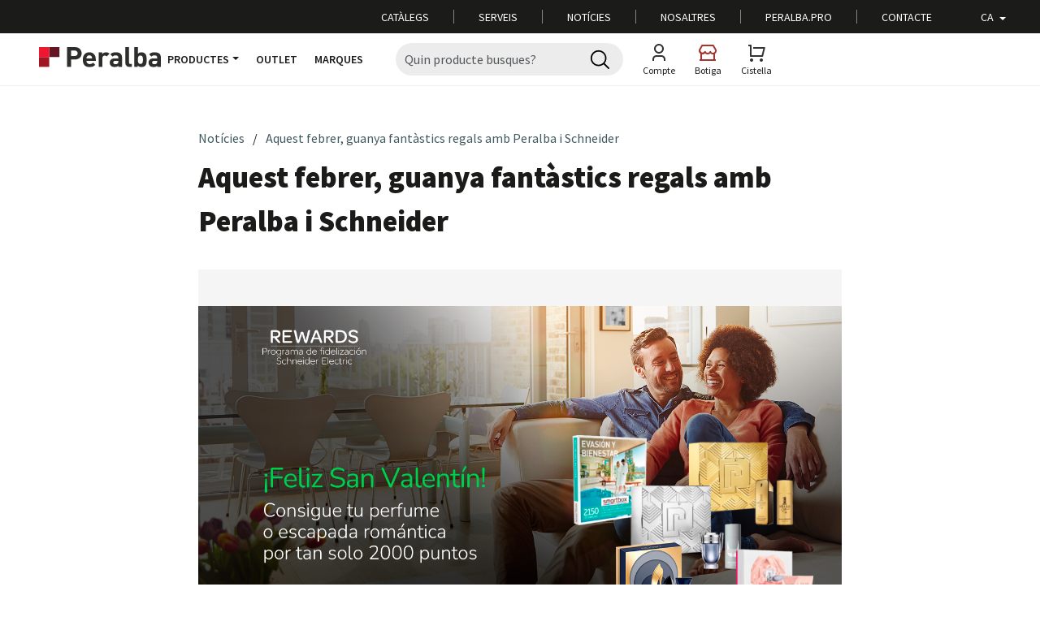

--- FILE ---
content_type: text/html; charset=UTF-8
request_url: https://peralba.com/noticies/aquest-febrer-guanya-fantastics-regals-amb-peralba-i-schneider
body_size: 72254
content:
<!doctype html>


<html lang="ca">
    <title>Notícias | Comercial Peralba</title>
        <head>
    
    <meta charset="utf-8">
    <meta name="viewport" content="width=device-width, initial-scale=1, viewport-fit=cover">
    <meta name="theme-color" content="#B52628" />
    <meta name="csrf-token" content="VZck8b0vDdhrNQgJlUz1fIhECUS8i5b5HnKwKDlf" />
        <meta name="Keywords" content="peralba" />
    <meta name="Description" content="Aquest febrer, guanya fantàstics regals amb Peralba i Schneider " />
    <meta name="dc.language" CONTENT="ES">
    <meta name="dc.title" CONTENT="Aquest febrer, guanya fantàstics regals amb Peralba i Schneider  | Comercial Peralba">
    <meta name="dc.creator" CONTENT="Comercial Peralba">
    <meta name="dc.description" content="Aquest febrer, guanya fantàstics regals amb Peralba i Schneider " />
    <meta property="og:title" content="Aquest febrer, guanya fantàstics regals amb Peralba i Schneider  | Comercial Peralba" />
    <meta property="og:description" content="Aquest febrer, guanya fantàstics regals amb Peralba i Schneider " />
    <meta property="og:type" content="website" />
    <meta property="og:url" content="https://peralba.com/noticies/aquest-febrer-guanya-fantastics-regals-amb-peralba-i-schneider">
            <meta property="og:image" content="https://peralba.com/uploads/noticias/noticias/imagenes/se-sanvalentin-rewards-1350x700-es.JPG" />
        <meta property="og:site_name" content="https://peralba.com" />
    
    
    <link href="https://cdn.jsdelivr.net/npm/bootstrap@5.3.2/dist/css/bootstrap.min.css" rel="stylesheet" integrity="sha384-T3c6CoIi6uLrA9TneNEoa7RxnatzjcDSCmG1MXxSR1GAsXEV/Dwwykc2MPK8M2HN" crossorigin="anonymous">
    <link href="https://fonts.googleapis.com/css?family=Source+Sans+Pro:400,600,900" rel="stylesheet">
    <link href="https://peralba.com/plugins/select2/css/select2.min.css" rel="stylesheet" />
    <link rel="stylesheet" type="text/css" href="https://peralba.com/front/css/bootstrap-select.css">
    <link rel="stylesheet" type="text/css" href="https://peralba.com/front/css/all.min.css"> 
    
    <link href="https://cdnjs.cloudflare.com/ajax/libs/font-awesome/6.4.2/css/all.min.css" rel="stylesheet" type="text/css" />
    <link rel="stylesheet" type="text/css" href="https://peralba.com/front/css/bootstrap-datepicker.min.css">
    
    <link href="https://peralba.com/plugins/sweetalert/sweetalert2.min.css" rel="stylesheet" type="text/css">
    <link href="https://peralba.com/plugins/formvalidation/dist/css/formValidation.min.css" rel="stylesheet" type="text/css">
    <link href="https://peralba.com/plugins/slick/slick.css" rel="stylesheet" type="text/css">
    <link href="https://peralba.com/plugins/slick/slick-theme.css" rel="stylesheet" type="text/css">

    
    <link rel="stylesheet" type="text/css" href="https://peralba.com/front/css/hi-kodemoon.css?1769378505">
    <link rel="stylesheet" type="text/css" href="https://peralba.com/front/css/pro-kodemoon.css?1769378505">

    
    <!-- SLICK SLIDER -->
    <link rel="stylesheet" type="text/css" href="https://peralba.com/front/slick/slick.css" />
    <link rel="stylesheet" type="text/css" href="https://peralba.com/front/slick/slick-theme.css" />


    <style type="text/css">
        
        .text-orange {
            color: #FAAB16;
        }
        .form-group.has-error input, .form-group.has-error .input-group-text {
            border-color: #dc3545;
        }

        .bootstrap-select {
            width: 90% !important;
        }
    </style>

<div class="modal fade " id="modal-login" tabindex="-1" role="dialog" aria-labelledby="myModalLabel" aria-hidden="true"
    style="display: none;" ref="vuemodal">
    <login-modal route-login="https://peralba.com/login" route-multi-login="https://peralba.com/multi-login"
        route-check-email="https://peralba.com/check-email" route-reset="https://peralba.com/password/reset"
        route-customer="https://peralba.com/registre"
        route-legal="https://peralba.com/politiques/legal"
        route-privacy="https://peralba.com/politiques/privacidad"
        route-reset-password="https://peralba.com/password/email" route-register="https://peralba.com/register-new-customer"
        route-registery="https://peralba.com/contacte"
        route-previous="https://peralba.com/peralba-pro/peralba-pro"
        route-sepa="https://peralba.com/generate-sepa-order" route-activate-customer="https://peralba.com/registre"
        :warehouses="[{&quot;id&quot;:3,&quot;name&quot;:&quot;Berga Tienda&quot;,&quot;code&quot;:&quot;10&quot;,&quot;business&quot;:null,&quot;customer_code&quot;:&quot;C019099&quot;,&quot;group_code&quot;:&quot;112&quot;,&quot;tpv_caixa&quot;:&quot;572061&quot;,&quot;tpv_sabadell&quot;:&quot;572023&quot;,&quot;account_cash&quot;:&quot;570010&quot;,&quot;account_web&quot;:&quot;572052&quot;,&quot;series_invoice&quot;:&quot;222&quot;,&quot;with_tax&quot;:1,&quot;created_at&quot;:&quot;2018-11-20T13:17:27.000000Z&quot;,&quot;updated_at&quot;:&quot;2019-09-04T16:17:09.000000Z&quot;,&quot;order&quot;:null,&quot;web_address&quot;:null,&quot;information&quot;:null},{&quot;id&quot;:2,&quot;name&quot;:&quot;Berga Tienda Central&quot;,&quot;code&quot;:&quot;03&quot;,&quot;business&quot;:&quot;SBO_COMERCIAL_PERALBA&quot;,&quot;customer_code&quot;:&quot;C019100&quot;,&quot;group_code&quot;:&quot;105&quot;,&quot;tpv_caixa&quot;:&quot;572061&quot;,&quot;tpv_sabadell&quot;:&quot;572023&quot;,&quot;account_cash&quot;:&quot;570003&quot;,&quot;account_web&quot;:&quot;572052&quot;,&quot;series_invoice&quot;:&quot;222&quot;,&quot;with_tax&quot;:1,&quot;created_at&quot;:&quot;2018-11-20T13:17:27.000000Z&quot;,&quot;updated_at&quot;:&quot;2019-09-04T16:17:09.000000Z&quot;,&quot;order&quot;:0,&quot;web_address&quot;:&quot;Cam\u00ed de Garreta, 81&lt;br&gt;Pol.Ind. La Valldan&quot;,&quot;information&quot;:{&quot;id&quot;:1,&quot;warehouse_id&quot;:2,&quot;visible&quot;:1,&quot;address&quot;:&quot;Cam\u00ed de Garreta, 81&lt;br&gt;Pol.Ind. La Valldan&quot;,&quot;postal_code&quot;:&quot;08600&quot;,&quot;city&quot;:&quot;Berga&quot;,&quot;province&quot;:&quot;Barcelona&quot;,&quot;phone&quot;:938211452,&quot;fax&quot;:938221199,&quot;mail&quot;:&quot;info@peralba.com&quot;,&quot;latitude&quot;:&quot;42.09493980&quot;,&quot;longitude&quot;:&quot;1.82411034&quot;,&quot;map_link&quot;:&quot;https:\/\/goo.gl\/maps\/Q4QWkzZKvK5yo74AA&quot;,&quot;featured&quot;:1,&quot;schedule_es&quot;:&quot;De lunes a viernes de 07:30 a 13:30 horas y de 14:30 a 19:00 horas.&lt;br&gt;\r\nS\u00e1bados de 09:00 a 13:00 horas.&quot;,&quot;schedule_ca&quot;:&quot;De dilluns a divendres de 07:30 a 13:30 hores i de 14:30 a 19:00 hores.\r\n&lt;br&gt;\r\nDissabtes de 09:00 a 13:00 hores.&quot;,&quot;google_maps_url&quot;:&quot;https:\/\/maps.app.goo.gl\/FYJwMv4kZZVuX3sC8&quot;,&quot;created_at&quot;:&quot;2019-10-18T18:00:14.000000Z&quot;,&quot;updated_at&quot;:&quot;2024-07-25T13:42:50.000000Z&quot;,&quot;order&quot;:0}},{&quot;id&quot;:4,&quot;name&quot;:&quot;Igualada&quot;,&quot;code&quot;:&quot;04&quot;,&quot;business&quot;:&quot;SBO_COMERCIAL_PERALBA&quot;,&quot;customer_code&quot;:&quot;C019103&quot;,&quot;group_code&quot;:&quot;106&quot;,&quot;tpv_caixa&quot;:&quot;572061&quot;,&quot;tpv_sabadell&quot;:&quot;572023&quot;,&quot;account_cash&quot;:&quot;570004&quot;,&quot;account_web&quot;:&quot;572052&quot;,&quot;series_invoice&quot;:&quot;222&quot;,&quot;with_tax&quot;:1,&quot;created_at&quot;:&quot;2018-11-20T13:17:27.000000Z&quot;,&quot;updated_at&quot;:&quot;2019-09-04T16:17:09.000000Z&quot;,&quot;order&quot;:1,&quot;web_address&quot;:&quot;C. Alemanya, 33&lt;br&gt;Pol. Ind Les Comes&quot;,&quot;information&quot;:{&quot;id&quot;:2,&quot;warehouse_id&quot;:4,&quot;visible&quot;:1,&quot;address&quot;:&quot;C. Alemanya, 33&lt;br&gt;Pol. Ind Les Comes&quot;,&quot;postal_code&quot;:&quot;08700&quot;,&quot;city&quot;:&quot;Igualada&quot;,&quot;province&quot;:&quot;Barcelona&quot;,&quot;phone&quot;:938054995,&quot;fax&quot;:null,&quot;mail&quot;:&quot;igualada@peralba.com&quot;,&quot;latitude&quot;:&quot;41.58652400&quot;,&quot;longitude&quot;:&quot;1.63010018&quot;,&quot;map_link&quot;:&quot;https:\/\/goo.gl\/maps\/eig8nqusXjPeYRRH7&quot;,&quot;featured&quot;:0,&quot;schedule_es&quot;:&quot;De lunes a viernes de 08:00 a 13:00 horas y de 15:00 a 18:00 horas.&lt;br&gt;S\u00e1bados de 09:00 a 13:00 horas.&quot;,&quot;schedule_ca&quot;:&quot;De dilluns a divendres de 08:00 a 13:00 hores i de 15:00 a 18:00 hores.&lt;br&gt;Dissabtes de 09:00 a 13:00 hores.&quot;,&quot;google_maps_url&quot;:&quot;https:\/\/maps.app.goo.gl\/qEjndDKJ3V19uspe6&quot;,&quot;created_at&quot;:&quot;2019-10-21T12:28:11.000000Z&quot;,&quot;updated_at&quot;:&quot;2025-11-03T07:36:13.000000Z&quot;,&quot;order&quot;:1}},{&quot;id&quot;:6,&quot;name&quot;:&quot;Puigcerd\u00e0&quot;,&quot;code&quot;:&quot;05&quot;,&quot;business&quot;:&quot;SBO_COMERCIAL_PERALBA&quot;,&quot;customer_code&quot;:&quot;C019102&quot;,&quot;group_code&quot;:&quot;107&quot;,&quot;tpv_caixa&quot;:&quot;572061&quot;,&quot;tpv_sabadell&quot;:&quot;572023&quot;,&quot;account_cash&quot;:&quot;570005&quot;,&quot;account_web&quot;:&quot;572052&quot;,&quot;series_invoice&quot;:&quot;222&quot;,&quot;with_tax&quot;:1,&quot;created_at&quot;:&quot;2018-11-20T13:17:27.000000Z&quot;,&quot;updated_at&quot;:&quot;2019-09-04T16:17:09.000000Z&quot;,&quot;order&quot;:2,&quot;web_address&quot;:&quot;Av. Pirineus, 2-3&quot;,&quot;information&quot;:{&quot;id&quot;:4,&quot;warehouse_id&quot;:6,&quot;visible&quot;:1,&quot;address&quot;:&quot;Av. Pirineus, 2-3&quot;,&quot;postal_code&quot;:&quot;17520&quot;,&quot;city&quot;:&quot;Puigcerd\u00e0&quot;,&quot;province&quot;:&quot;Girona&quot;,&quot;phone&quot;:972880408,&quot;fax&quot;:null,&quot;mail&quot;:&quot;puigcerda@peralba.com&quot;,&quot;latitude&quot;:&quot;42.42872263&quot;,&quot;longitude&quot;:&quot;1.92671039&quot;,&quot;map_link&quot;:&quot;https:\/\/goo.gl\/maps\/5Msa7itafADUHSRPA&quot;,&quot;featured&quot;:0,&quot;schedule_es&quot;:&quot;De lunes a viernes de 07:00 a 13:00 horas y de 14:30 a 18:30 horas.&lt;br&gt;S\u00e1bados de 09:00 a 13:00 horas.&quot;,&quot;schedule_ca&quot;:&quot;De dilluns a divendres de 07:00 a 13:00 hores i de 14:30 a 18:30 hores.&lt;br&gt;Dissabtes de 09:00 a 13:00 hores.&quot;,&quot;google_maps_url&quot;:&quot;https:\/\/maps.app.goo.gl\/6YZ3zBfSqgwgLHMV6&quot;,&quot;created_at&quot;:&quot;2019-10-21T12:33:35.000000Z&quot;,&quot;updated_at&quot;:&quot;2025-11-03T07:36:54.000000Z&quot;,&quot;order&quot;:2}},{&quot;id&quot;:5,&quot;name&quot;:&quot;Terrassa&quot;,&quot;code&quot;:&quot;06&quot;,&quot;business&quot;:&quot;SBO_COMERCIAL_PERALBA&quot;,&quot;customer_code&quot;:&quot;C019104&quot;,&quot;group_code&quot;:&quot;108&quot;,&quot;tpv_caixa&quot;:&quot;572061&quot;,&quot;tpv_sabadell&quot;:&quot;572023&quot;,&quot;account_cash&quot;:&quot;570006&quot;,&quot;account_web&quot;:&quot;572052&quot;,&quot;series_invoice&quot;:&quot;222&quot;,&quot;with_tax&quot;:1,&quot;created_at&quot;:&quot;2018-11-20T13:17:27.000000Z&quot;,&quot;updated_at&quot;:&quot;2019-09-04T16:17:09.000000Z&quot;,&quot;order&quot;:4,&quot;web_address&quot;:&quot;Av. del Vall\u00e8s, 123&quot;,&quot;information&quot;:{&quot;id&quot;:3,&quot;warehouse_id&quot;:5,&quot;visible&quot;:1,&quot;address&quot;:&quot;Av. del Vall\u00e8s, 123&quot;,&quot;postal_code&quot;:&quot;08223&quot;,&quot;city&quot;:&quot;Terrassa&quot;,&quot;province&quot;:&quot;Barcelona&quot;,&quot;phone&quot;:937869697,&quot;fax&quot;:null,&quot;mail&quot;:&quot;terrassa@peralba.com&quot;,&quot;latitude&quot;:&quot;41.54911095&quot;,&quot;longitude&quot;:&quot;2.03893020&quot;,&quot;map_link&quot;:&quot;https:\/\/goo.gl\/maps\/4bwd5dpVGoLAzJF48&quot;,&quot;featured&quot;:0,&quot;schedule_es&quot;:&quot;De lunes a viernes de 07:00 a 18:00 horas. S\u00e1bado de 09:00 a 13:00 horas.&quot;,&quot;schedule_ca&quot;:&quot;De dilluns a divendres de 07:00 a 18:00 hores. Dissabte de 09:00 a 13:00 hores.&quot;,&quot;google_maps_url&quot;:&quot;https:\/\/maps.app.goo.gl\/iSenq9iNKksJERwp7&quot;,&quot;created_at&quot;:&quot;2019-10-21T12:31:26.000000Z&quot;,&quot;updated_at&quot;:&quot;2025-11-03T07:39:55.000000Z&quot;,&quot;order&quot;:4}},{&quot;id&quot;:8,&quot;name&quot;:&quot;Manresa&quot;,&quot;code&quot;:&quot;08&quot;,&quot;business&quot;:&quot;SBO_COMERCIAL_PERALBA&quot;,&quot;customer_code&quot;:&quot;C888887&quot;,&quot;group_code&quot;:&quot;110&quot;,&quot;tpv_caixa&quot;:&quot;572062&quot;,&quot;tpv_sabadell&quot;:&quot;572021&quot;,&quot;account_cash&quot;:&quot;570008&quot;,&quot;account_web&quot;:&quot;572052&quot;,&quot;series_invoice&quot;:&quot;221&quot;,&quot;with_tax&quot;:1,&quot;created_at&quot;:&quot;2018-11-20T13:17:27.000000Z&quot;,&quot;updated_at&quot;:&quot;2019-09-04T16:17:09.000000Z&quot;,&quot;order&quot;:6,&quot;web_address&quot;:&quot;Ctra. de Vic, 281&lt;br&gt;Pol. Ind. Els Dolors&quot;,&quot;information&quot;:{&quot;id&quot;:6,&quot;warehouse_id&quot;:8,&quot;visible&quot;:1,&quot;address&quot;:&quot;Ctra. de Vic, 281&lt;br&gt;Pol. Ind. Els Dolors&quot;,&quot;postal_code&quot;:&quot;08243&quot;,&quot;city&quot;:&quot;Manresa&quot;,&quot;province&quot;:&quot;Barcelona&quot;,&quot;phone&quot;:938776480,&quot;fax&quot;:null,&quot;mail&quot;:&quot;manresa@peralba.com&quot;,&quot;latitude&quot;:&quot;41.73610780&quot;,&quot;longitude&quot;:&quot;1.84483574&quot;,&quot;map_link&quot;:&quot;https:\/\/goo.gl\/maps\/LQ8e1VjyeY65XtqP6&quot;,&quot;featured&quot;:0,&quot;schedule_es&quot;:&quot;De lunes a viernes de 07:00 a 18:00 horas.&quot;,&quot;schedule_ca&quot;:&quot;De dilluns a divendres de 07:00 a 18:00 hores.&quot;,&quot;google_maps_url&quot;:&quot;https:\/\/maps.app.goo.gl\/sKRG2Hcvmm3UAcxx7&quot;,&quot;created_at&quot;:&quot;2019-10-21T12:44:46.000000Z&quot;,&quot;updated_at&quot;:&quot;2025-11-03T07:39:21.000000Z&quot;,&quot;order&quot;:6}},{&quot;id&quot;:7,&quot;name&quot;:&quot;Vic&quot;,&quot;code&quot;:&quot;07&quot;,&quot;business&quot;:&quot;SBO_COMERCIAL_PERALBA&quot;,&quot;customer_code&quot;:&quot;C888888&quot;,&quot;group_code&quot;:&quot;109&quot;,&quot;tpv_caixa&quot;:&quot;572062&quot;,&quot;tpv_sabadell&quot;:&quot;572021&quot;,&quot;account_cash&quot;:&quot;570007&quot;,&quot;account_web&quot;:&quot;572052&quot;,&quot;series_invoice&quot;:&quot;221&quot;,&quot;with_tax&quot;:1,&quot;created_at&quot;:&quot;2018-11-20T13:17:27.000000Z&quot;,&quot;updated_at&quot;:&quot;2019-09-04T16:17:09.000000Z&quot;,&quot;order&quot;:7,&quot;web_address&quot;:&quot;Carrer Santiago Ramon y Cajal, 4&quot;,&quot;information&quot;:{&quot;id&quot;:5,&quot;warehouse_id&quot;:7,&quot;visible&quot;:1,&quot;address&quot;:&quot;Carrer Santiago Ramon y Cajal, 4&quot;,&quot;postal_code&quot;:&quot;08500&quot;,&quot;city&quot;:&quot;Vic&quot;,&quot;province&quot;:&quot;Barcelona&quot;,&quot;phone&quot;:938860452,&quot;fax&quot;:null,&quot;mail&quot;:&quot;vic@peralba.com&quot;,&quot;latitude&quot;:&quot;41.94355037&quot;,&quot;longitude&quot;:&quot;2.25907009&quot;,&quot;map_link&quot;:&quot;https:\/\/goo.gl\/maps\/d5EfCyhvWht8vvYp7&quot;,&quot;featured&quot;:0,&quot;schedule_es&quot;:&quot;De lunes a viernes de 07:00 a 18:30 horas&quot;,&quot;schedule_ca&quot;:&quot;De dilluns a divendres de 07:00 a 18:30 hores&quot;,&quot;google_maps_url&quot;:&quot;https:\/\/maps.app.goo.gl\/tkEycQeqWEuj5AWk7&quot;,&quot;created_at&quot;:&quot;2019-10-21T12:42:44.000000Z&quot;,&quot;updated_at&quot;:&quot;2025-11-03T07:34:41.000000Z&quot;,&quot;order&quot;:7}},{&quot;id&quot;:9,&quot;name&quot;:&quot;Barcelona&quot;,&quot;code&quot;:&quot;02&quot;,&quot;business&quot;:&quot;SBO_COMERCIAL_PERALBA&quot;,&quot;customer_code&quot;:&quot;C888889&quot;,&quot;group_code&quot;:&quot;104&quot;,&quot;tpv_caixa&quot;:&quot;572062&quot;,&quot;tpv_sabadell&quot;:&quot;572021&quot;,&quot;account_cash&quot;:&quot;570002&quot;,&quot;account_web&quot;:&quot;572052&quot;,&quot;series_invoice&quot;:&quot;221&quot;,&quot;with_tax&quot;:1,&quot;created_at&quot;:&quot;2018-11-20T13:17:27.000000Z&quot;,&quot;updated_at&quot;:&quot;2019-09-04T16:17:09.000000Z&quot;,&quot;order&quot;:8,&quot;web_address&quot;:&quot;Ronda Guinard\u00f3, 58&quot;,&quot;information&quot;:{&quot;id&quot;:7,&quot;warehouse_id&quot;:9,&quot;visible&quot;:1,&quot;address&quot;:&quot;Ronda Guinard\u00f3, 58&quot;,&quot;postal_code&quot;:&quot;08025&quot;,&quot;city&quot;:&quot;Barcelona&quot;,&quot;province&quot;:&quot;Barcelona&quot;,&quot;phone&quot;:935221900,&quot;fax&quot;:null,&quot;mail&quot;:&quot;barcelona@peralba.com&quot;,&quot;latitude&quot;:&quot;41.41213822&quot;,&quot;longitude&quot;:&quot;2.16734696&quot;,&quot;map_link&quot;:&quot;https:\/\/goo.gl\/maps\/2nNwD8oGBkQjKv718&quot;,&quot;featured&quot;:0,&quot;schedule_es&quot;:&quot;De lunes a viernes de 07:00 a 18:00 horas.&quot;,&quot;schedule_ca&quot;:&quot;De dilluns a divendres de 07:00 a 18:00 hores.&quot;,&quot;google_maps_url&quot;:&quot;https:\/\/maps.app.goo.gl\/ic1YAofzJQTbbXHQ8&quot;,&quot;created_at&quot;:&quot;2019-10-21T12:46:23.000000Z&quot;,&quot;updated_at&quot;:&quot;2025-11-03T07:40:56.000000Z&quot;,&quot;order&quot;:8}},{&quot;id&quot;:42,&quot;name&quot;:&quot;Mollerussa&quot;,&quot;code&quot;:&quot;11&quot;,&quot;business&quot;:&quot;SBO_COMERCIAL_PERALBA&quot;,&quot;customer_code&quot;:&quot;C888886&quot;,&quot;group_code&quot;:&quot;113&quot;,&quot;tpv_caixa&quot;:&quot;572062&quot;,&quot;tpv_sabadell&quot;:&quot;572021&quot;,&quot;account_cash&quot;:&quot;570011&quot;,&quot;account_web&quot;:&quot;572052&quot;,&quot;series_invoice&quot;:&quot;226&quot;,&quot;with_tax&quot;:1,&quot;created_at&quot;:&quot;2019-03-11T09:13:41.000000Z&quot;,&quot;updated_at&quot;:&quot;2019-09-04T16:17:09.000000Z&quot;,&quot;order&quot;:9,&quot;web_address&quot;:&quot;C. Joan Jaques Pinyol, 14-16&lt;br&gt;Pol. Ind., Ronda de Ponent&quot;,&quot;information&quot;:{&quot;id&quot;:9,&quot;warehouse_id&quot;:42,&quot;visible&quot;:1,&quot;address&quot;:&quot;C. Joan Jaques Pinyol, 14-16&lt;br&gt;Pol. Ind., Ronda de Ponent&quot;,&quot;postal_code&quot;:&quot;25230&quot;,&quot;city&quot;:&quot;Mollerussa&quot;,&quot;province&quot;:&quot;Lleida&quot;,&quot;phone&quot;:973602012,&quot;fax&quot;:null,&quot;mail&quot;:&quot;-&quot;,&quot;latitude&quot;:&quot;42.09496880&quot;,&quot;longitude&quot;:&quot;1.82191630&quot;,&quot;map_link&quot;:&quot;https:\/\/goo.gl\/maps\/y6gNFurcLJCRrvT16&quot;,&quot;featured&quot;:0,&quot;schedule_es&quot;:&quot;De lunes a viernes de 08:00 a 13:00 horas y de 15:00 a 18:30 horas.&quot;,&quot;schedule_ca&quot;:&quot;De dilluns a divendres de 08:00 a 13:00 hores i de 15:00 a 18:30 hores.&quot;,&quot;google_maps_url&quot;:&quot;https:\/\/maps.app.goo.gl\/q7yfLvyHF4JzdLE48&quot;,&quot;created_at&quot;:&quot;2019-10-21T12:56:20.000000Z&quot;,&quot;updated_at&quot;:&quot;2025-11-03T07:41:32.000000Z&quot;,&quot;order&quot;:9}},{&quot;id&quot;:45,&quot;name&quot;:&quot;Lleida&quot;,&quot;code&quot;:&quot;12&quot;,&quot;business&quot;:&quot;SBO_COMERCIAL_PERALBA&quot;,&quot;customer_code&quot;:&quot;C888885&quot;,&quot;group_code&quot;:&quot;115&quot;,&quot;tpv_caixa&quot;:&quot;572062&quot;,&quot;tpv_sabadell&quot;:&quot;572021&quot;,&quot;account_cash&quot;:&quot;570012&quot;,&quot;account_web&quot;:&quot;572052&quot;,&quot;series_invoice&quot;:&quot;530&quot;,&quot;with_tax&quot;:1,&quot;created_at&quot;:&quot;2018-11-20T13:17:27.000000Z&quot;,&quot;updated_at&quot;:&quot;2019-09-04T16:17:09.000000Z&quot;,&quot;order&quot;:10,&quot;web_address&quot;:&quot;Carrer de les Corts Catalanes, 56, 25005 Lleida&quot;,&quot;information&quot;:{&quot;id&quot;:11,&quot;warehouse_id&quot;:45,&quot;visible&quot;:1,&quot;address&quot;:&quot;Carrer de les Corts Catalanes, 56, 25005 Lleida&quot;,&quot;postal_code&quot;:&quot;25005&quot;,&quot;city&quot;:&quot;Lleida&quot;,&quot;province&quot;:&quot;Lleida&quot;,&quot;phone&quot;:973242604,&quot;fax&quot;:null,&quot;mail&quot;:&quot;lleida@peralba.com&quot;,&quot;latitude&quot;:&quot;41.62782228&quot;,&quot;longitude&quot;:&quot;0.62474036&quot;,&quot;map_link&quot;:&quot;https:\/\/goo.gl\/maps\/y6gNFurcLJCRrvT16&quot;,&quot;featured&quot;:0,&quot;schedule_es&quot;:&quot;De lunes a viernes de 08:00 a 13:00 horas y de 15:00 a 18:30 horas.&quot;,&quot;schedule_ca&quot;:&quot;De dilluns a divendres de 08:00 a 13:00 hores i de 15:00 a 18:30 hores.&quot;,&quot;google_maps_url&quot;:&quot;https:\/\/maps.app.goo.gl\/q7yfLvyHF4JzdLE48&quot;,&quot;created_at&quot;:&quot;2019-10-21T12:56:20.000000Z&quot;,&quot;updated_at&quot;:&quot;2025-11-03T07:42:04.000000Z&quot;,&quot;order&quot;:10}}]" :number-workers="[{&quot;id&quot;:1,&quot;name&quot;:&quot;Aut\u00f2nom o empresa d&#039;1 a 2 treballadors&quot;},{&quot;id&quot;:2,&quot;name&quot;:&quot;Empresa de 3 a 6 treballadors&quot;},{&quot;id&quot;:3,&quot;name&quot;:&quot;Empresa de 7 a 12 treballadors&quot;},{&quot;id&quot;:4,&quot;name&quot;:&quot;Empresa de m\u00e9s de 12 treballadors&quot;}]"
        :activity-workers="[{&quot;id&quot;:15,&quot;name&quot;:&quot;Lampisteria&quot;},{&quot;id&quot;:16,&quot;name&quot;:&quot;Calefacci\u00f3 i clima&quot;},{&quot;id&quot;:17,&quot;name&quot;:&quot;Electricista&quot;},{&quot;id&quot;:18,&quot;name&quot;:&quot;Instal\u00b7lador\/botiga&quot;},{&quot;id&quot;:19,&quot;name&quot;:&quot;Frigorista&quot;},{&quot;id&quot;:20,&quot;name&quot;:&quot;Biomassa&quot;},{&quot;id&quot;:21,&quot;name&quot;:&quot;Energia solar&quot;},{&quot;id&quot;:22,&quot;name&quot;:&quot;Multiservei llar\/reforma&quot;},{&quot;id&quot;:23,&quot;name&quot;:&quot;Sat caldera&quot;},{&quot;id&quot;:24,&quot;name&quot;:&quot;Sat aire&quot;},{&quot;id&quot;:25,&quot;name&quot;:&quot;Manteniment&quot;},{&quot;id&quot;:26,&quot;name&quot;:&quot;Gas natural vivenda&quot;},{&quot;id&quot;:27,&quot;name&quot;:&quot;Gas natural canalitzaci\u00f3&quot;},{&quot;id&quot;:28,&quot;name&quot;:&quot;Jardiners&quot;},{&quot;id&quot;:29,&quot;name&quot;:&quot;Fusteria (cuina)&quot;},{&quot;id&quot;:30,&quot;name&quot;:&quot;Empresa privada (mec\u00e0nic, pintor, agricultor)&quot;},{&quot;id&quot;:31,&quot;name&quot;:&quot;Empresa p\u00fablica (ajuntament, hospital, escola)&quot;},{&quot;id&quot;:32,&quot;name&quot;:&quot;Turisme (c\u00e0mping, hotel, restaurant)&quot;},{&quot;id&quot;:33,&quot;name&quot;:&quot;Constructors&quot;},{&quot;id&quot;:34,&quot;name&quot;:&quot;Prescriptor (arquitecte, enginyer, interiorista\u2026)&quot;},{&quot;id&quot;:35,&quot;name&quot;:&quot;Ferreteria&quot;},{&quot;id&quot;:36,&quot;name&quot;:&quot;Ind\u00fastria\/f\u00e0brica&quot;},{&quot;id&quot;:37,&quot;name&quot;:&quot;Particular&quot;}]" :potential-purchase-workers="[{&quot;id&quot;:1,&quot;name&quot;:&quot;&gt;100.000 \u20ac&quot;},{&quot;id&quot;:2,&quot;name&quot;:&quot;40.000 \u20ac - 100.000 \u20ac&quot;},{&quot;id&quot;:3,&quot;name&quot;:&quot;10.000 \u20ac - 40.000 \u20ac&quot;},{&quot;id&quot;:4,&quot;name&quot;:&quot;&lt;10.000 \u20ac&quot;}]"
        :activity-general-workers="[{&quot;id&quot;:1,&quot;name&quot;:&quot;Dom\u00e8stica \/ Comercial&quot;},{&quot;id&quot;:2,&quot;name&quot;:&quot;Industrial&quot;},{&quot;id&quot;:3,&quot;name&quot;:&quot;Obra p\u00fablica&quot;}]" :languages="[{&quot;id&quot;:1,&quot;name&quot;:&quot;Espa\u00f1ol&quot;,&quot;iso_code&quot;:&quot;es&quot;,&quot;active&quot;:1,&quot;created_at&quot;:&quot;2018-07-23T11:21:50.000000Z&quot;,&quot;updated_at&quot;:&quot;2018-07-23T11:21:50.000000Z&quot;},{&quot;id&quot;:2,&quot;name&quot;:&quot;Catal\u00e1n&quot;,&quot;iso_code&quot;:&quot;ca&quot;,&quot;active&quot;:1,&quot;created_at&quot;:&quot;2018-07-23T11:21:50.000000Z&quot;,&quot;updated_at&quot;:&quot;2018-07-23T11:21:50.000000Z&quot;}]"
        :default-selected-lang="2" :activities="[{&quot;id&quot;:1,&quot;name&quot;:&quot;Fontaneria&quot;},{&quot;id&quot;:1588,&quot;name&quot;:&quot;Electricitat-fegime&quot;},{&quot;id&quot;:410,&quot;name&quot;:&quot;Electrodom\u00e8stics&quot;},{&quot;id&quot;:458,&quot;name&quot;:&quot;Cuina&quot;},{&quot;id&quot;:498,&quot;name&quot;:&quot;Electricitat&quot;},{&quot;id&quot;:657,&quot;name&quot;:&quot;Energies renovables&quot;},{&quot;id&quot;:840,&quot;name&quot;:&quot;Bany&quot;},{&quot;id&quot;:1064,&quot;name&quot;:&quot;Climatitzaci\u00f3&quot;}]"
        :payment-methods="[{&quot;id&quot;:1,&quot;name&quot;:&quot;Al comptat&quot;,&quot;description&quot;:&quot;El cobrament s&#039;efectuar\u00e0 en el moment de realitzar la compra&quot;,&quot;method_code&quot;:&quot;CL_CONTADO&quot;,&quot;method_name&quot;:&quot;CONTADO&quot;,&quot;term_type_code&quot;:&quot;53&quot;,&quot;term_type_name&quot;:&quot;CL_0&quot;},{&quot;id&quot;:2,&quot;name&quot;:&quot;Gir 30 dies&quot;,&quot;description&quot;:&quot;El cobrament s&#039;efectuar\u00e0 als 30 dies des de la data d&#039;emissi\u00f3 de la factura.&quot;,&quot;method_code&quot;:&quot;CL_GIRO&quot;,&quot;method_name&quot;:&quot;GIRO&quot;,&quot;term_type_code&quot;:&quot;62&quot;,&quot;term_type_name&quot;:&quot;CL_30&quot;},{&quot;id&quot;:3,&quot;name&quot;:&quot;Gir 60 dies&quot;,&quot;description&quot;:&quot;El cobrament s&#039;efectuar\u00e0 als 60 dies des de la data d&#039;emissi\u00f3 de la factura.&quot;,&quot;method_code&quot;:&quot;CL_GIRO&quot;,&quot;method_name&quot;:&quot;GIRO&quot;,&quot;term_type_code&quot;:&quot;73&quot;,&quot;term_type_name&quot;:&quot;CL_60&quot;}]" :is-mobile="0"
        :trans-peralba-pro="{&quot;item1&quot;:&quot;Benvingut&quot;,&quot;item2&quot;:&quot;Aqu\u00ed tens la teva \u00e0rea privada de gesti\u00f3.&quot;,&quot;item3&quot;:&quot;Crea i consulta pressupostos, els meus clients&quot;,&quot;item4&quot;:&quot;Comandes&quot;,&quot;item5&quot;:&quot;Crea comandes, veure i gestiona les teves comandes&quot;,&quot;item6&quot;:&quot;Pressupostos&quot;,&quot;item7&quot;:&quot;Albarans&quot;,&quot;item8&quot;:&quot;Consulta l&#039;estat albarans, totals&quot;,&quot;item9&quot;:&quot;Factures&quot;,&quot;item10&quot;:&quot;Consulta l&#039;estat de les factures, dates, totals&quot;,&quot;item11&quot;:&quot;Tarifes&quot;,&quot;item12&quot;:&quot;Consulta les teves tarifes, dates, totals&quot;,&quot;item13&quot;:&quot;La meva botiga&quot;,&quot;item14&quot;:&quot;Consulta els productes amb els teus preus ...&quot;,&quot;item15&quot;:&quot;Pressupostos&quot;,&quot;item16&quot;:&quot;En aquesta secci\u00f3 pots visualitzar el llistat de pressupostos realitzats als teus clients.&quot;,&quot;item17&quot;:&quot;DESCARREGAR ARXIU&quot;,&quot;item18&quot;:&quot;Crear pressupost&quot;,&quot;item19&quot;:&quot;LA MEVA CONFIGURACI\u00d3&quot;,&quot;item20&quot;:&quot;Clients&quot;,&quot;item21&quot;:&quot;ELS MEUS PRESSUPOSTOS&quot;,&quot;item22&quot;:&quot;%&quot;,&quot;item23&quot;:&quot;Introdueix la tarifa que vulguis descarregar&quot;,&quot;item24&quot;:&quot;Introdueix el format del document a descarregar&quot;,&quot;item25&quot;:&quot;Descarrega la tarifa o personalitza els camps de l&#039;arxiu&quot;,&quot;item26&quot;:&quot;A compte&quot;,&quot;item27&quot;:&quot;ACCIONS&quot;,&quot;item28&quot;:&quot;Adjuntar logotip&quot;,&quot;item29&quot;:&quot;ALBARANS&quot;,&quot;item30&quot;:&quot;Nou client&quot;,&quot;item31&quot;:&quot;Producte manual&quot;,&quot;item32&quot;:&quot;Afegir productes manualment&quot;,&quot;item33&quot;:&quot;Cerca client (nom, nom fiscal, CIF o codi client)&quot;,&quot;item34&quot;:&quot;Cerca per fam\u00edlia&quot;,&quot;item35&quot;:&quot;Cerca per subfam\u00edlia&quot;,&quot;item36&quot;:&quot;Cercar producte (nom, codi de producte, EAN13)&quot;,&quot;item37&quot;:&quot;C\u00e0non&quot;,&quot;item38&quot;:&quot;Quantitat&quot;,&quot;item39&quot;:&quot;Cistella&quot;,&quot;item40&quot;:&quot;CATAL\u00c0&quot;,&quot;item41&quot;:&quot;CIF \/ NIF&quot;,&quot;item42&quot;:&quot;Xifres totals&quot;,&quot;item43&quot;:&quot;Ciutat&quot;,&quot;item44&quot;:&quot;Client&quot;,&quot;item45&quot;:&quot;Client *&quot;,&quot;item46&quot;:&quot;Codi&quot;,&quot;item47&quot;:&quot;Codi postal&quot;,&quot;item48&quot;:&quot;Comentaris&quot;,&quot;item49&quot;:&quot;Configuraci\u00f3 d&#039;obra&quot;,&quot;item50&quot;:&quot;Configuraci\u00f3 de pressupostos&quot;,&quot;item51&quot;:&quot;Configuraci\u00f3 de la comanda&quot;,&quot;item52&quot;:&quot;Pagament de comanda&quot;,&quot;item53&quot;:&quot;Confirmaci\u00f3&quot;,&quot;item54&quot;:&quot;CONFIRMACI\u00d3&quot;,&quot;item55&quot;:&quot;Crear client&quot;,&quot;item56&quot;:&quot;Descarrega el teu fitxer en el format desitjat&quot;,&quot;item57&quot;:&quot;DESCARREGAR CSV&quot;,&quot;item58&quot;:&quot;DESCARREGAR XLS&quot;,&quot;item59&quot;:&quot;DESCARREGAR XLSX&quot;,&quot;item60&quot;:&quot;Descarrega la teva tarifa amb els teus descomptes&quot;,&quot;item61&quot;:&quot;Descarrega la teva tarifa nom\u00e9s amb PVP&quot;,&quot;item62&quot;:&quot;Descripci\u00f3&quot;,&quot;item63&quot;:&quot;Descompte lineal&quot;,&quot;item64&quot;:&quot;Des de&quot;,&quot;item65&quot;:&quot;Des d&#039;aquesta secci\u00f3 pots configuraci\u00f3 els pressupostos, afegint el marge per defecte, la vig\u00e8ncia i els textos legals.&quot;,&quot;item66&quot;:&quot;Des d&#039;aquesta secci\u00f3 pots consultar els teus albarans i el seu estat en temps real.&quot;,&quot;item67&quot;:&quot;Des d&#039;aquesta secci\u00f3 pots consultar les teves comandes i el seu estat en temps real.&quot;,&quot;item68&quot;:&quot;Des d&#039;aquesta secci\u00f3 pots descarregar les factures anteriors o sol\u00b7licitar-les en paper.&quot;,&quot;item69&quot;:&quot;Des d&#039;aquesta secci\u00f3 pots escollir a quina adre\u00e7a enviar la comanda i crear noves adreces.&quot;,&quot;item70&quot;:&quot;Des d&#039;aquesta secci\u00f3 pots escollir el m\u00e8tode de pagament que et sigui m\u00e9s c\u00f2mode.&quot;,&quot;item71&quot;:&quot;Des d&#039;aquesta secci\u00f3 pots veure els preus dels productes.&quot;,&quot;item72&quot;:&quot;Des d&#039;aquesta secci\u00f3 pots visualitzar el llistat de pressupostos realitzats als teus clients.&quot;,&quot;item73&quot;:&quot;Des d&#039;aquesta secci\u00f3 pots visualitzar el llistat dels teus clients.&quot;,&quot;item74&quot;:&quot;Des d&#039;aquesta secci\u00f3 pots visualitzar els productes pendents en el carret i afegir m\u00e9s.&quot;,&quot;item75&quot;:&quot;Des d&#039;aquest apartat podr\u00e0s descarregar la teva tarifa en el format que vulguis.&quot;,&quot;item76&quot;:&quot;Adre\u00e7a&quot;,&quot;item77&quot;:&quot;Adre\u00e7a d&#039;enviament&quot;,&quot;item78&quot;:&quot;Editar els meus clients&quot;,&quot;item79&quot;:&quot;Email&quot;,&quot;item80&quot;:&quot;Correu electr\u00f2nic&quot;,&quot;item81&quot;:&quot;En nom\u00e9s 3 passos pots descarregar el fitxer que necessites.&quot;,&quot;item82&quot;:&quot;ENVIAR A ADRE\u00c7A&quot;,&quot;item83&quot;:&quot;CASTELL\u00c0&quot;,&quot;item84&quot;:&quot;Estat&quot;,&quot;item85&quot;:&quot;Fam\u00edlia&quot;,&quot;item86&quot;:&quot;FAX&quot;,&quot;item87&quot;:&quot;Data&quot;,&quot;item88&quot;:&quot;Data venciment&quot;,&quot;item89&quot;:&quot;FORMAT SELECCIONAT&quot;,&quot;item90&quot;:&quot;Generar nova obra&quot;,&quot;item91&quot;:&quot;Desar&quot;,&quot;item92&quot;:&quot;Desar i imprimir&quot;,&quot;item93&quot;:&quot;Fins&quot;,&quot;item94&quot;:&quot;Imatge&quot;,&quot;item95&quot;:&quot;IVA \/ IGIC&quot;,&quot;item96&quot;:&quot;Llistat de clients&quot;,&quot;item97&quot;:&quot;Llistat pressupostos&quot;,&quot;item98&quot;:&quot;Logotip&quot;,&quot;item99&quot;:&quot;Marca&quot;,&quot;item100&quot;:&quot;Marge per defecte en pressupostos&quot;,&quot;item101&quot;:&quot;M\u00e8tode de pagament&quot;,&quot;item102&quot;:&quot;Els meus albarans&quot;,&quot;item103&quot;:&quot;Les meves comandes&quot;,&quot;item104&quot;:&quot;Les meves tarifes&quot;,&quot;item105&quot;:&quot;Desar i imprimir sense ref.&quot;,&quot;item106&quot;:&quot;MOSTRANT 0 de 0 FACTURES&quot;,&quot;item107&quot;:&quot;MOSTRANT 2 PRODUCTES&quot;,&quot;item108&quot;:&quot;MOSTRANT 25 de 31761 PRODUCTES&quot;,&quot;item109&quot;:&quot;MOSTRANT 3 DE 3 CLIENTS&quot;,&quot;item110&quot;:&quot;MOSTRANT 6 de 6 COMANDES&quot;,&quot;item111&quot;:&quot;MOSTRANT 8 PRESSUPOSTOS DE 8&quot;,&quot;item112&quot;:&quot;Mostrar IVA&quot;,&quot;item113&quot;:&quot;NIF&quot;,&quot;item114&quot;:&quot;No hi ha productes afegits, busca els teus productes o afegeix-los manualment. Un cop afegit, podr\u00e0s modificar la quantitat, el preu, el descompte.&quot;,&quot;item115&quot;:&quot;ID Pressupost&quot;,&quot;item116&quot;:&quot;Nom&quot;,&quot;item117&quot;:&quot;NOM PRODUCTE&quot;,&quot;item118&quot;:&quot;NOU CLIENT&quot;,&quot;item119&quot;:&quot;Nou pressupost&quot;,&quot;item120&quot;:&quot;Num. Factura&quot;,&quot;item121&quot;:&quot;NUMERO DE PRESSUPOST&quot;,&quot;item122&quot;:&quot;OCULTAR COST&quot;,&quot;item123&quot;:&quot;Mostrar marge&quot;,&quot;item124&quot;:&quot;Comanda&quot;,&quot;item125&quot;:&quot;Pendent&quot;,&quot;item126&quot;:&quot;Per exemple m\u00e0 d&#039;obra o productes especials.&quot;,&quot;item127&quot;:&quot;PREU UNITAT&quot;,&quot;item128&quot;:&quot;Pressupost&quot;,&quot;item129&quot;:&quot;PRESSUPOSTOS&quot;,&quot;item130&quot;:&quot;PRODUCTE&quot;,&quot;item131&quot;:&quot;Prov\u00edncia&quot;,&quot;item132&quot;:&quot;PVP&quot;,&quot;item133&quot;:&quot;RECOLLIR A BOTIGA&quot;,&quot;item134&quot;:&quot;Ref. prov.&quot;,&quot;item135&quot;:&quot;Resum de la comanda&quot;,&quot;item136&quot;:&quot;Selecciona el format entre xlsx, xls i csv&quot;,&quot;item137&quot;:&quot;Selecciona l&#039;obra a la qual vols enviar la comanda&quot;,&quot;item138&quot;:&quot;Selecciona la tarifa que vulguis descarregar&quot;,&quot;item139&quot;:&quot;SELECCIONAR&quot;,&quot;item140&quot;:&quot;Seleccionar client&quot;,&quot;item141&quot;:&quot;Subfam\u00edlia&quot;,&quot;item142&quot;:&quot;TARIFA SELECCIONADA&quot;,&quot;item143&quot;:&quot;Targeta&quot;,&quot;item144&quot;:&quot;Tel\u00e8fon&quot;,&quot;item145&quot;:&quot;L&#039;origen d&#039;aquest pressupost \u00e9s una delegaci\u00f3 de Peralba, a l&#039;editar-lo es crear\u00e0 una nova c\u00f2pia.&quot;,&quot;item146&quot;:&quot;Tipus pagament&quot;,&quot;item147&quot;:&quot;Totes&quot;,&quot;item148&quot;:&quot;Total&quot;,&quot;item149&quot;:&quot;\u00daltimes comandes&quot;,&quot;item150&quot;:&quot;Un proc\u00e9s molt senzill&quot;,&quot;item151&quot;:&quot;Vig\u00e8ncia per defecte en pressupostos&quot;,&quot;item152&quot;:&quot;Visualitza els teus clients i edita&#039;ls.&quot;,&quot;item153&quot;:&quot;Mostrar fotos&quot;,&quot;item154&quot;:&quot;Peralba Pro&quot;,&quot;item156&quot;:&quot;Nou client&quot;,&quot;item157&quot;:&quot;Vols ser client de Peralba? Omple el formulari amb les teves dades i espera que el nostre departament confirmi el teu compte.&lt;br&gt; Gaudir\u00e0s de promocions especials, podr\u00e0s realitzar comandes, pressupostos...&quot;,&quot;item158&quot;:&quot;CIF&quot;,&quot;item159&quot;:&quot;Introdueix el CIF&quot;,&quot;item160&quot;:&quot;Codi Client Peralba&quot;,&quot;item161&quot;:&quot;Introdueix el Codi client de Peralba&quot;,&quot;item162&quot;:&quot;Nom de l&#039;empresa&quot;,&quot;item163&quot;:&quot;Introdueix el nom de l&#039;empresa&quot;,&quot;item164&quot;:&quot;Nom&quot;,&quot;item165&quot;:&quot;Introdueix el nom&quot;,&quot;item166&quot;:&quot;E-mail&quot;,&quot;item167&quot;:&quot;Introdueix el email&quot;,&quot;item168&quot;:&quot;Tel\u00e8fon&quot;,&quot;item169&quot;:&quot;Introdueix el tel\u00e8fon&quot;,&quot;item170&quot;:&quot;Comentari&quot;,&quot;item171&quot;:&quot;Petici\u00f3 enviada correctament.&quot;,&quot;item172&quot;:&quot;Registre de client&quot;,&quot;item173&quot;:&quot;Registre de client completat. Ja pots comen\u00e7ar a disfrutar de Peralba PRO!&quot;,&quot;item174&quot;:&quot;Tornar a l&#039;inici&quot;,&quot;item175&quot;:&quot;Des d&#039;aquest link pots modificar els password per accedir a Peralba.pro&quot;,&quot;item176&quot;:&quot;Modificar contrasenya&quot;,&quot;item177&quot;:&quot;Nova contrasenya&quot;,&quot;item178&quot;:&quot;Estableix una contrasenya nova per accedir a Peralba PRO&quot;,&quot;item179&quot;:&quot;Contrasenya&quot;,&quot;item180&quot;:&quot;Repeteix contrasenya&quot;,&quot;item181&quot;:&quot;Escriu aqu\u00ed la contrasenya nova&quot;,&quot;item182&quot;:&quot;Torna a escriure la contrasenya\u00a0&quot;,&quot;item183&quot;:&quot;Les passwords no coincideixen&quot;,&quot;item184&quot;:&quot;Recuperar password&quot;,&quot;item185&quot;:&quot;Introdueix el teu email i t&#039;enviarem un link per modificar la password.&quot;,&quot;item186&quot;:&quot;La cerca no ha donat resultats.&quot;,&quot;item187&quot;:&quot;CERCADOR D&#039;ARTICLES&quot;,&quot;item188&quot;:&quot;Selecciona un estat&quot;,&quot;item189&quot;:&quot;Afegir articles&quot;,&quot;item190&quot;:&quot;AFEGIR&quot;,&quot;item191&quot;:&quot;Pressupost&quot;,&quot;item192&quot;:&quot;Descompte&quot;,&quot;item193&quot;:&quot;Preu net&quot;,&quot;item194&quot;:&quot;El meu preu&quot;,&quot;item195&quot;:&quot;El meu marge&quot;,&quot;item196&quot;:&quot;Subtotal&quot;,&quot;item197&quot;:&quot;IVA&quot;,&quot;item198&quot;:&quot;Comentaris pel client&quot;,&quot;item199&quot;:&quot;Cancel\u00b7lar&quot;,&quot;item200&quot;:&quot;Editar pressupost&quot;,&quot;item201&quot;:&quot;Actualment, no tens pressupostos..&quot;,&quot;item202&quot;:&quot;Veure pressupost&quot;,&quot;item203&quot;:&quot;Total productes&quot;,&quot;item204&quot;:&quot;Marge&quot;,&quot;item205&quot;:&quot;Codi | Marca&quot;,&quot;item206&quot;:&quot;DTE&quot;,&quot;item207&quot;:&quot;Preu desc.&quot;,&quot;item208&quot;:&quot;Import&quot;,&quot;item209&quot;:&quot;Aplicar&quot;,&quot;item210&quot;:&quot;Borrar filtres&quot;,&quot;item211&quot;:&quot;VEURE ALBAR\u00c0&quot;,&quot;item212&quot;:&quot;Imprimir&quot;,&quot;item213&quot;:&quot;PAGAR&quot;,&quot;item214&quot;:&quot;Entrega&quot;,&quot;item215&quot;:&quot;RECOLLIDA A&quot;,&quot;item216&quot;:&quot;Estas segur de pagar amb targeta aquest albar\u00e0?&quot;,&quot;item217&quot;:&quot;Tots&quot;,&quot;item218&quot;:&quot;Albarans associats&quot;,&quot;item219&quot;:&quot;VEURE FACTURA&quot;,&quot;item220&quot;:&quot;AFEGIR SELECCIONATS&quot;,&quot;item221&quot;:&quot;El meu perfil&quot;,&quot;item222&quot;:&quot;Des d&#039;aquesta secci\u00f3 pots consultar les teves dades, modificar o crear les teves direccions, modificar o crear les teves tarjetes i notificar qualsevol canvi a les teves dades.&quot;,&quot;item223&quot;:&quot;Dades de contacte&quot;,&quot;item224&quot;:&quot;ADRECES D&#039;ENTREGA&quot;,&quot;item225&quot;:&quot;TARGETAS DE CR\u00c8DIT&quot;,&quot;item226&quot;:&quot;Obres&quot;,&quot;item227&quot;:&quot;Usuaris&quot;,&quot;item228&quot;:&quot;Logotip&quot;,&quot;item229&quot;:&quot;Seleccionar imatge .png o .jpg&quot;,&quot;item230&quot;:&quot;Modificar logotip&quot;,&quot;item231&quot;:&quot;Nom botiga&quot;,&quot;item232&quot;:&quot;Color Botiga&quot;,&quot;item233&quot;:&quot;P\u00e0gina web&quot;,&quot;item234&quot;:&quot;Modificar&quot;,&quot;item235&quot;:&quot;Nom empresa&quot;,&quot;item236&quot;:&quot;Codi client&quot;,&quot;item237&quot;:&quot;PA\u00cdS&quot;,&quot;item238&quot;:&quot;\u00bfVols modificar alguna dada?&quot;,&quot;item239&quot;:&quot;Si destija que es modifica alguna de les teves dades de contacta, utilitza el seg\u00fcent formulari per informar-nos o truca&#039;ns al +34 938 211 452&quot;,&quot;item240&quot;:&quot;Enviar canvis&quot;,&quot;item241&quot;:&quot;He llegit i accepto la&quot;,&quot;item242&quot;:&quot;cl\u00e0usula de consentiment&quot;,&quot;item243&quot;:&quot;Direccions disponibles&quot;,&quot;item244&quot;:&quot;Sense direccions&quot;,&quot;item245&quot;:&quot;Aquesta es la teva direcci\u00f3 principal, no pot modificar-se.&quot;,&quot;item246&quot;:&quot;TARGETES DISPONIBLES&quot;,&quot;item247&quot;:&quot;Desar canvis&quot;,&quot;item248&quot;:&quot;Pendent d&#039;eliminaci\u00f3&quot;,&quot;item249&quot;:&quot;Agiliti les seves FUTURES COMPRES!&quot;,&quot;item250&quot;:&quot;Vinculi una targeta al seu compte per poder fer tots els tr\u00e0mits de forma \u00e0gil i r\u00e0pida.&quot;,&quot;item251&quot;:&quot;Al vincular una targeta accepta els termes i condicions del servei.&quot;,&quot;item252&quot;:&quot;Afegir targeta&quot;,&quot;item253&quot;:&quot;Obres disponibles&quot;,&quot;item254&quot;:&quot;Sense obres&quot;,&quot;item255&quot;:&quot;El proc\u00e9s per crear una obra nova no \u00e9s autom\u00e0tic. Rebr\u00e0 una notificaci\u00f3 quan Peralba l&#039;activi.&quot;,&quot;item256&quot;:&quot;CREAR TARGETA&quot;,&quot;item257&quot;:&quot;Crear nova targeta&quot;,&quot;item258&quot;:&quot;Enviar a cistella&quot;,&quot;item259&quot;:&quot;VEURE COMANDA&quot;,&quot;item260&quot;:&quot;ACTUALITZAR CLIENT&quot;,&quot;item261&quot;:&quot;Treure client&quot;,&quot;item262&quot;:&quot;MOSTRANT&quot;,&quot;item263&quot;:&quot;Productes&quot;,&quot;item264&quot;:&quot;Producte&quot;,&quot;item265&quot;:&quot;Clients&quot;,&quot;item266&quot;:&quot;FACTURES&quot;,&quot;item267&quot;:&quot;COMANDES&quot;,&quot;item268&quot;:&quot;PRESSUPOSTOS&quot;,&quot;item269&quot;:&quot;Actualment la teva cistella est\u00e0 buida.&quot;,&quot;item270&quot;:&quot;Eliminar cistella&quot;,&quot;item271&quot;:&quot;No existeixen obres creades&quot;,&quot;item272&quot;:&quot;Import total, amb impostos&quot;,&quot;item273&quot;:&quot;IMPORT TOTAL&quot;,&quot;item274&quot;:&quot;Crear direcci\u00f3 d&#039;entrega&quot;,&quot;item275&quot;:&quot;Contacte&quot;,&quot;item276&quot;:&quot;Comentaris pel transportista&quot;,&quot;item277&quot;:&quot;Introdueix un nom per l&#039;adre\u00e7a&quot;,&quot;item278&quot;:&quot;Falten dades per generar la nova direcci\u00f3&quot;,&quot;item279&quot;:&quot;Ups! Quelcom ha anat malament.&quot;,&quot;item280&quot;:&quot;Descompte d&#039;un 1%&quot;,&quot;item281&quot;:&quot;PAGAMENT A REALITZAR&quot;,&quot;item282&quot;:&quot;La comanda s&#039;ha efectuat correctament&quot;,&quot;item283&quot;:&quot;Gr\u00e0cies per la teva compra. Hem enviat un resum del proc\u00e8s al teu email.&quot;,&quot;item284&quot;:&quot;Conserva&#039;l per a qualsevol dubte o canvi que vulguis realitzar.&quot;,&quot;item285&quot;:&quot;Descarregar PDF&quot;,&quot;item286&quot;:&quot;Imprimir comanda&quot;,&quot;item287&quot;:&quot;PAGAMENT REALITZAT&quot;,&quot;item288&quot;:&quot;\u00bfNecessites ajuda?&quot;,&quot;item289&quot;:&quot;ATENCI\u00d3 AL CLIENT&quot;,&quot;item290&quot;:&quot;A&quot;,&quot;item291&quot;:&quot;estem per ajudar-te,&quot;,&quot;item292&quot;:&quot;contacta amb nosaltres si tens qualsevol dubte o desitges demanar-nos informaci\u00f3 sobre els nostres productes,&quot;,&quot;item293&quot;:&quot;estarem encantats d&#039;ajudar-te.&quot;,&quot;item294&quot;:&quot;M\u00e8tode de pagament&quot;,&quot;item295&quot;:&quot;M\u00c8TODO D&#039;ENVIAMENT&quot;,&quot;item296&quot;:&quot;La comanda s&#039;ha confirmat&quot;,&quot;item297&quot;:&quot;s&#039;ha confirmat.&quot;,&quot;item298&quot;:&quot;La data d&#039;entrega \u00e9s el&quot;,&quot;item299&quot;:&quot;Gr\u00e0cies per confiar en Peralba&quot;,&quot;item300&quot;:&quot;Recollida a botiga&quot;,&quot;item301&quot;:&quot;Enviament a direcci\u00f3&quot;,&quot;item302&quot;:&quot;El codi de la teva comanda es&quot;,&quot;item303&quot;:&quot;La teva comanda ha estat processada correctament i en breu procedirem a la seva preparaci\u00f3.&quot;,&quot;item304&quot;:&quot;A continuaci\u00f3 et mostrem el resum de la teva comanda:&quot;,&quot;item1202&quot;:&quot;Tornar a factures&quot;,&quot;item1203&quot;:&quot;OFERTA EXCLUSIVA LLAN\u00c7AMENT DEL NOU PERALBA.PRO&quot;,&quot;item1204&quot;:&quot;OFERTA DAIKIN PRO EXCLUSIVA 48h: AIRE AMB S\u00daPER DESCOMPTE + TUB DE REGAL!&quot;,&quot;item1205&quot;:&quot;Mostrar&quot;,&quot;item1206&quot;:&quot;Encara no has afegit cap producte a la cistella&quot;,&quot;item1207&quot;:&quot;O si ho prefereixes, utilitza el nostre buscador&quot;,&quot;item1208&quot;:&quot;Obrir buscador&quot;,&quot;item1209&quot;:&quot;Exportar valorat&quot;,&quot;item1210&quot;:&quot;Exportar no valorat&quot;,&quot;item1211&quot;:&quot;Comentari d&#039;entrega&quot;,&quot;item1212&quot;:&quot;Horari entrega&quot;,&quot;item1213&quot;:&quot;Mat\u00ed&quot;,&quot;item1214&quot;:&quot;Tarda&quot;,&quot;item1215&quot;:&quot;Seleccionar horari&quot;,&quot;item1216&quot;:&quot;Introdueix comentaris relacionats amb l&#039;obra&quot;,&quot;item1217&quot;:&quot;IVA incl\u00f2s&quot;,&quot;item1218&quot;:&quot;Subtotal amb descompte&quot;,&quot;item1219&quot;:&quot;CONFIGURA LA TEVA CONTRASENYA!&quot;,&quot;item1220&quot;:&quot;Dissabtes i diumenges no permesos.&quot;,&quot;item1221&quot;:&quot;Devolucions (alb)&quot;,&quot;item1222&quot;:&quot;Devolucions (fac)&quot;,&quot;item1223&quot;:&quot;Albar\u00e0 fet per&quot;,&quot;item1224&quot;:&quot;Devoluci\u00f3 feta per&quot;,&quot;item1225&quot;:&quot;Devoluci\u00f3 en tr\u00e0mit fins a revisi\u00f3 del material.&quot;,&quot;item1226&quot;:&quot;Devolucions d&#039;albarans&quot;,&quot;item1227&quot;:&quot;Devolucions de factures&quot;,&quot;item1228&quot;:&quot;Primera data disponible&quot;,&quot;item1229&quot;:&quot;Hi ha productes als que no se&#039;ls hi pot aplicar el cup\u00f3&quot;,&quot;item1230&quot;:&quot;Data de creaci\u00f3&quot;,&quot;item1231&quot;:&quot;Data de venciment&quot;,&quot;item1232&quot;:&quot;Afegeix una refer\u00e8ncia interna per continuar&quot;,&quot;item1233&quot;:&quot;Selecciona el teu compte&quot;,&quot;item1234&quot;:&quot;Tens diversos comptes associats al teu correu electr\u00f2nic&quot;,&quot;item1235&quot;:&quot;Identificar-me&quot;,&quot;item1236&quot;:&quot;Punts Peralba PRO&quot;,&quot;item1237&quot;:&quot;Punts disponibles&quot;,&quot;item1238&quot;:&quot;Total punts obtinguts&quot;,&quot;item1239&quot;:&quot;Total punts consumits&quot;,&quot;item1240&quot;:&quot;Punts obtinguts&quot;,&quot;item1241&quot;:&quot;Punts consumits&quot;,&quot;item1242&quot;:&quot;Data obtenci\u00f3&quot;,&quot;item1243&quot;:&quot;Producte en promoci\u00f3&quot;,&quot;item1244&quot;:&quot;La comanda genera&quot;,&quot;item1245&quot;:&quot;punts PRO.&quot;,&quot;item1246&quot;:&quot;Estas fent servir&quot;,&quot;item1247&quot;:&quot;punts sobre un total de&quot;,&quot;item1248&quot;:&quot;Eliminar punts&quot;,&quot;item1249&quot;:&quot;Tens&quot;,&quot;item1250&quot;:&quot;punts PRO&quot;,&quot;item1251&quot;:&quot;Aplicar punts&quot;,&quot;item1252&quot;:&quot;Cup\u00f3 aplicat&quot;,&quot;item1253&quot;:&quot;Punts PRO&quot;,&quot;item1254&quot;:&quot;Actualment tens&quot;,&quot;item1255&quot;:&quot;Veure punts&quot;,&quot;item1256&quot;:&quot;acumulats.&quot;,&quot;item1257&quot;:&quot;Descobreix els avantatges dels Punts PRO&quot;,&quot;item1258&quot;:&quot;Descobreix Punts PRO&quot;,&quot;item1259&quot;:&quot;Preu Peralba&quot;,&quot;item1260&quot;:&quot;Preu Client&quot;,&quot;item1261&quot;:&quot;Localitzador albar\u00e0&quot;,&quot;item1262&quot;:&quot;Notificacions&quot;,&quot;item1263&quot;:&quot;Llegida&quot;,&quot;item1264&quot;:&quot;Pendent&quot;,&quot;item1265&quot;:&quot;Veure detall&quot;,&quot;item1266&quot;:&quot;Arxivar&quot;,&quot;item1267&quot;:&quot;Contingut&quot;,&quot;item1268&quot;:&quot;Quan tinguis notificacions pendents de llegir, apareixeran aqu\u00ed.&quot;,&quot;item1269&quot;:&quot;Tornar a les meves obres&quot;,&quot;item1270&quot;:&quot;Exportar factura&quot;,&quot;item1271&quot;:&quot;Notificacions arxivades correctament&quot;,&quot;item1272&quot;:&quot;No hem pogut arxivar les teves notificacions&quot;,&quot;item1273&quot;:&quot;arxivar totes&quot;,&quot;item1274&quot;:&quot;afegeix una refer\u00e8ncia d&#039;obra!&quot;,&quot;item1275&quot;:&quot;\u2193\u00a0veure resum&quot;,&quot;item1276&quot;:&quot;Completa la teva comanda&quot;,&quot;item1277&quot;:&quot;Afegir&quot;,&quot;item1278&quot;:&quot;Accepto subscriure\u2019m al canal de difusi\u00f3 de WhatsApp i rebre informaci\u00f3 comercial sobre productes i serveis de Peralba.&quot;,&quot;item1279&quot;:&quot;S&#039;ha afegit el producte correctament.&quot;,&quot;item1280&quot;:&quot;Per afegir un preu net al teu client, primer activa l\u2019opci\u00f3 \u201cMostrar marge\u201d.&quot;,&quot;item1281&quot;:&quot;Acci\u00f3 no permesa al m\u00f2bil.&quot;,&quot;item1282&quot;:&quot;Si desitges editar un pressupost, \u00fanicament podr\u00e0s fer-ho des del teu ordinador.&quot;,&quot;item1283&quot;:&quot;Mostrar IGIC&quot;,&quot;item1284&quot;:&quot;Atributos&quot;,&quot;item1285&quot;:&quot;Peralba PRO&quot;,&quot;item1286&quot;:&quot;Inicia sessi\u00f3&quot;,&quot;item1287&quot;:&quot;No tens compte?&quot;,&quot;item1288&quot;:&quot;Registrar-se&quot;,&quot;item1289&quot;:&quot;Registra\u2019t&quot;,&quot;item1290&quot;:&quot;S\u00ed, s\u00f3c client&quot;,&quot;item1291&quot;:&quot;No, encara no s\u00f3c client&quot;,&quot;item1292&quot;:&quot;Ja ets client?&quot;,&quot;item1293&quot;:&quot;El teu pressupost ha estat actualitzat&quot;,&quot;item1294&quot;:&quot;S\u2019ha buidat la cistella perqu\u00e8 el pressupost s\u2019ha modificat. Torna a enviar-lo a la cistella per tramitar la comanda.&quot;,&quot;item1295&quot;:&quot;Indiferent&quot;,&quot;item1296&quot;:&quot;Veure totes les especificacions&quot;,&quot;item1297&quot;:&quot;En stock&quot;,&quot;item1298&quot;:&quot;\u00daltimes unitats en stock&quot;,&quot;item1299&quot;:&quot;Sense stock&quot;,&quot;item1300&quot;:&quot;unitats disponibles a&quot;,&quot;item1301&quot;:&quot;Variants&quot;,&quot;item1302&quot;:&quot;Mostrant&quot;,&quot;item1303&quot;:&quot;totes les variants&quot;,&quot;item1304&quot;:&quot;Les meves llistes&quot;,&quot;item1305&quot;:&quot;Crear nova llista&quot;,&quot;item1306&quot;:&quot;Nom de la nova llista&quot;,&quot;item1307&quot;:&quot;Documents&quot;,&quot;item314&quot;:&quot;Textos legals&quot;,&quot;item315&quot;:&quot;Disponibilitat&quot;,&quot;item316&quot;:&quot;informaci\u00f3 de producte&quot;,&quot;item317&quot;:&quot;Refer\u00e8ncies&quot;,&quot;item318&quot;:&quot;Cap\u00edtol&quot;,&quot;item319&quot;:&quot;Eliminar\u00e0s el producte de la cistella.&quot;,&quot;item320&quot;:&quot;Continuar?&quot;,&quot;item321&quot;:&quot;Tancar&quot;,&quot;item322&quot;:&quot;Hi ha hagut un error en el pagament.&quot;,&quot;item323&quot;:&quot;Pots tornar a intentar-ho desde la secci\u00f3 de Les Meves Comandes&quot;,&quot;item324&quot;:&quot;Contacta amb nosaltres per qualsevol dubte&quot;,&quot;item325&quot;:&quot;Cistella&quot;,&quot;item326&quot;:&quot;Tria la teva data d&#039;entrega&quot;,&quot;item327&quot;:&quot;Entrega completa&quot;,&quot;item328&quot;:&quot;Encara no ets client?&quot;,&quot;item329&quot;:&quot;Nom\u00e9s t&#039;esperen avantatges. Preus especials, \u00faltimes novetats... a qu\u00e8 esperes?&quot;,&quot;item330&quot;:&quot;Vull donar-me d&#039;alta com a client&quot;,&quot;item331&quot;:&quot;D\u00f3na d&#039;alta el teu usuari&quot;,&quot;item332&quot;:&quot;I podr\u00e0s descobrir tot el que tenim preparat per tu. No deixis escapar aquesta oportunitat!&quot;,&quot;item333&quot;:&quot;ACTIVAR USUARI&quot;,&quot;item334&quot;:&quot;Benvingut a Peralba PRO!&quot;,&quot;item335&quot;:&quot;El teu compte ha estat establert amb \u00e8xit.&quot;,&quot;item336&quot;:&quot;Atenci\u00f3 personalitzada: Contacta\u2019ns per fer comandes, resoldre dubtes o rebre assessorament t\u00e8cnic&quot;,&quot;item337&quot;:&quot;Consulta de documents: Visualitza els teus albarans, les teves factures, pressupostos i les devolucions, tot des d&#039;un sol lloc.\u00a0&quot;,&quot;item338&quot;:&quot;Fes les teves comandes amb Peralba PRO i estalvia un 1% de l&#039;import total en cada compra!&quot;,&quot;item339&quot;:&quot;Click&amp;Collect: Fes la teva comanda i recull-la en menys d\u20191 hora&quot;,&quot;item340&quot;:&quot;Tot sota el teu control: Evita trucades innecess\u00e0ries acceptant els pressupostos amb un sol clic, consulta les ofertes actives abans que ning\u00fa, visualitza estoc i preus en temps real, crea pressupostos amb el teu logo...&quot;,&quot;item341&quot;:&quot;Ja pots accedir a la teva \u00e0rea privada de Peralba PRO i comen\u00e7ar a gaudir de totes les funcionalitats:&quot;,&quot;item342&quot;:&quot;Si no has sol\u00b7licitat recuperar la teva contrasenya pots ometre i borrar aquest missatge.&quot;,&quot;item343&quot;:&quot;Atenci\u00f3 al client&quot;,&quot;item344&quot;:&quot;Peralba.pro&quot;,&quot;item345&quot;:&quot;T&#039;hem enviat un e-mail, revisa la teva b\u00fastia d&#039;entrada!&quot;,&quot;item346&quot;:&quot;Iniciar sessi\u00f3&quot;,&quot;item347&quot;:&quot;Inicia sessi\u00f3 per accedir a la teva \u00e0rea professional.&quot;,&quot;item348&quot;:&quot;No recordes la contrasenya?&quot;,&quot;item349&quot;:&quot;Fes clic aqu\u00ed per recuperar-la&quot;,&quot;item350&quot;:&quot;Benvingut a Peralba - Confirmaci\u00f3 d&#039;usuari&quot;,&quot;item351&quot;:&quot;CREAR COMANDA&quot;,&quot;item352&quot;:&quot;TPV&quot;,&quot;item353&quot;:&quot;Origen&quot;,&quot;item354&quot;:&quot;Consultar estat&quot;,&quot;item355&quot;:&quot;Usuari o contrasenya incorrectes&quot;,&quot;item356&quot;:&quot;El correu introdu\u00eft no \u00e9s correcte. Si no saps quin \u00e9s, el pots sol\u00b7licitar a: info@peralba.pro&quot;,&quot;item357&quot;:&quot;No ha estat possible enviar l&#039;e-mail&quot;,&quot;item358&quot;:&quot;Per tenir acc\u00e9s a Peralba PRO, estableix la teva contrasenya i comen\u00e7a a gaudir de totes les funcions.&quot;,&quot;item359&quot;:&quot;Fes clic al seg\u00fcent bot\u00f3 per modificar-la:&quot;,&quot;item360&quot;:&quot;POL\u00cdTICA DE PRIVACITAT&quot;,&quot;item361&quot;:&quot;AV\u00cdS LEGAL&quot;,&quot;item362&quot;:&quot;POL\u00cdTICA D&#039;\u00daS&quot;,&quot;item363&quot;:&quot;CONDICIONS D&#039;\u00daS&quot;,&quot;item364&quot;:&quot;COND. DE COMPRA&quot;,&quot;item365&quot;:&quot;Recuperaci\u00f3 de contrasenya de Peralba.pro&quot;,&quot;item366&quot;:&quot;RECOLLIDA&quot;,&quot;item367&quot;:&quot;Delegaci\u00f3 de&quot;,&quot;item368&quot;:&quot;Estat de la teva comanda&quot;,&quot;item369&quot;:&quot;Comanda Tramitada&quot;,&quot;item370&quot;:&quot;Comanda Confirmada&quot;,&quot;item371&quot;:&quot;Preparaci\u00f3 en curs&quot;,&quot;item372&quot;:&quot;En cam\u00ed&quot;,&quot;item373&quot;:&quot;Entregada&quot;,&quot;item374&quot;:&quot;Data:&quot;,&quot;item375&quot;:&quot;Els camps no s\u00f3n correctes&quot;,&quot;item376&quot;:&quot;Hi ha hagut un error&quot;,&quot;item377&quot;:&quot;Hi ha hagut un error amb el producte&quot;,&quot;item378&quot;:&quot;No s&#039;ha pogut actualitzar la cistella&quot;,&quot;item379&quot;:&quot;No s&#039;ha pogut actualitzar la comanda&quot;,&quot;item380&quot;:&quot;La targeta no s&#039;ha pogut actualitzar&quot;,&quot;item381&quot;:&quot;Targeta actualitzada correctament&quot;,&quot;item382&quot;:&quot;Direcci\u00f3 actualitzada correctament&quot;,&quot;item383&quot;:&quot;La direcci\u00f3 no s&#039;ha pogut actualitzar&quot;,&quot;item384&quot;:&quot;Direcci\u00f3 eliminada correctament&quot;,&quot;item385&quot;:&quot;La direcci\u00f3 no s&#039;ha pogut eliminar&quot;,&quot;item386&quot;:&quot;Pressupost generat correctament&quot;,&quot;item387&quot;:&quot;Error al realitzar la petici\u00f3 a la API de Telematel. No es troba la IP client.&quot;,&quot;item388&quot;:&quot;Si us plau, omple les dades&quot;,&quot;item389&quot;:&quot;CREAR COMANDA&quot;,&quot;item390&quot;:&quot;LES MEVES COMANDES&quot;,&quot;item391&quot;:&quot;COMANDES&quot;,&quot;item392&quot;:&quot;Error al desar client.&quot;,&quot;item393&quot;:&quot;Client creat correctament.&quot;,&quot;item394&quot;:&quot;Presupost creat correctament&quot;,&quot;item395&quot;:&quot;Pressupost actualitzat correctament&quot;,&quot;item396&quot;:&quot;Ha sorgit un error al procesar la petici\u00f3&quot;,&quot;item397&quot;:&quot;Error al actualitzar client.&quot;,&quot;item398&quot;:&quot;Client actualitzat correctament.&quot;,&quot;item399&quot;:&quot;Error al iniciar la cerca&quot;,&quot;item400&quot;:&quot;Error al eliminar el pressupost.&quot;,&quot;item401&quot;:&quot;Pressupost eliminat correctament.&quot;,&quot;item402&quot;:&quot;Aquest pressupost tindr\u00e0 una validesa de&quot;,&quot;item403&quot;:&quot;dies&quot;,&quot;item404&quot;:&quot;Hi ha hagut un error i no s&#039;ha pogut realitzar l&#039;acci\u00f3&quot;,&quot;item405&quot;:&quot;Pressupost duplicat correctament&quot;,&quot;item406&quot;:&quot;Configuraci\u00f3 de pressupost modificada correctament&quot;,&quot;item407&quot;:&quot;La configuraci\u00f3 no s&#039;ha pogut desar&quot;,&quot;item408&quot;:&quot;La configuraci\u00f3 no s&#039;ha pogut desar&quot;,&quot;item409&quot;:&quot;Aquest pressupost no t\u00e9 productes per afegir.&quot;,&quot;item410&quot;:&quot;Error al afegir els productes&quot;,&quot;item411&quot;:&quot;Productes afegits correctament&quot;,&quot;item412&quot;:&quot;No s&#039;ha pogut enviar el carret&quot;,&quot;item413&quot;:&quot;Instaladors rebuts correctament!&quot;,&quot;item414&quot;:&quot;Error al rebrer els instaladors&quot;,&quot;item415&quot;:&quot;Clients sincronitzats correctament&quot;,&quot;item416&quot;:&quot;Ha sorgit un error&quot;,&quot;item417&quot;:&quot;Sol\u00b7licitud enviada correctament&quot;,&quot;item418&quot;:&quot;al enviar la sol\u00b7licitud&quot;,&quot;item419&quot;:&quot;al descargar l&#039;xlsx&quot;,&quot;item420&quot;:&quot;al descargar el csv&quot;,&quot;item421&quot;:&quot;Producte eliminat correctament del carret&quot;,&quot;item422&quot;:&quot;No s&#039;ha pogut eliminar el producte del carret&quot;,&quot;item423&quot;:&quot;No s&#039;ha pogut eliminar el carret.&quot;,&quot;item424&quot;:&quot;Proposta d&#039;obra generada correctament.&quot;,&quot;item425&quot;:&quot;Direcci\u00f3 nova creada correctament.&quot;,&quot;item426&quot;:&quot;Comanda realitzada des de la web -&quot;,&quot;item427&quot;:&quot;Recollida a botiga&quot;,&quot;item428&quot;:&quot;Error al desar la llista de desitjos&quot;,&quot;item429&quot;:&quot;Llista de desitjos creada correctament&quot;,&quot;item430&quot;:&quot;No s&#039;ha pogut actualitzar.&quot;,&quot;item431&quot;:&quot;Llista de desitjos actualitzada correctament&quot;,&quot;item432&quot;:&quot;Producte eliminat correctament&quot;,&quot;item433&quot;:&quot;Producte afegit correctament&quot;,&quot;item434&quot;:&quot;Error al afegir el producte&quot;,&quot;item435&quot;:&quot;comanda tancada sense albar\u00e0&quot;,&quot;item436&quot;:&quot;Targeta actualitzada correctament&quot;,&quot;item437&quot;:&quot;No s&#039;ha pogut editar la targeta&quot;,&quot;item438&quot;:&quot;Targeta eliminada correctament&quot;,&quot;item439&quot;:&quot;No s&#039;ha pogut eliminar la targeta&quot;,&quot;item440&quot;:&quot;No s&#039;han pogut obtindre les targetes&quot;,&quot;item441&quot;:&quot;Sol\u00b7licitud enviada!&quot;,&quot;item442&quot;:&quot;No s&#039;ha pogut enviar la sol\u00b7licitud&quot;,&quot;item443&quot;:&quot;No s&#039;ha pogut obtenir l&#039;albar\u00e0&quot;,&quot;item444&quot;:&quot;No s&#039;ha pogut obtenir la factura&quot;,&quot;item445&quot;:&quot;No s&#039;ha pogut obtenir el pressupost&quot;,&quot;item446&quot;:&quot;Credencials incorrectes&quot;,&quot;item447&quot;:&quot;No s&#039;ha pogut generar un token&quot;,&quot;item448&quot;:&quot;Sessi\u00f3 tancada correctament&quot;,&quot;item449&quot;:&quot;Color inv\u00e0lid&quot;,&quot;item450&quot;:&quot;Notificaci\u00f3 arxivada amb \u00e8xit&quot;,&quot;item451&quot;:&quot;No s&#039;ha trobat la notificaci\u00f3&quot;,&quot;item452&quot;:&quot;No s&#039;ha pogut arxivar la notificaci\u00f3&quot;,&quot;item453&quot;:&quot;No s&#039;han trobat productes&quot;,&quot;item454&quot;:&quot;Client no trobat&quot;,&quot;item455&quot;:&quot;No s&#039;ha trobat el producte&quot;,&quot;item456&quot;:&quot;No s&#039;han trobat relacionats&quot;,&quot;item457&quot;:&quot;Adre\u00e7a creada correctament&quot;,&quot;item458&quot;:&quot;Adre\u00e7a actualitzada correctament&quot;,&quot;item459&quot;:&quot;No s&#039;ha pogut eliminar l&#039;adre\u00e7a&quot;,&quot;item460&quot;:&quot;Adre\u00e7a eliminada correctament&quot;,&quot;item461&quot;:&quot;No s&#039;ha pogut afegir el producte&quot;,&quot;item462&quot;:&quot;No s&#039;han pogut afegir els productes&quot;,&quot;item463&quot;:&quot;Est\u00e0s segur d&#039;eliminar el client?&quot;,&quot;item464&quot;:&quot;Cancel\u00b7lar&quot;,&quot;item465&quot;:&quot;Ups, no s&#039;ha pogut obtindre la informaci\u00f3 del client.&quot;,&quot;item466&quot;:&quot;Siusplau, omlpe la quantitat.&quot;,&quot;item467&quot;:&quot;Has d&#039;afegir un client.&quot;,&quot;item468&quot;:&quot;Has d&#039;afegir almenys un producte.&quot;,&quot;item469&quot;:&quot;El camp nom \u00e9s obligatori&quot;,&quot;item470&quot;:&quot;Omple els camps obligatoris.&quot;,&quot;item471&quot;:&quot;Veure pressupost&quot;,&quot;item472&quot;:&quot;ENVIAR AL CARRET&quot;,&quot;item473&quot;:&quot;Est\u00e0s segur d&#039;eliminar el pressupost?&quot;,&quot;item474&quot;:&quot;Pressupost eliminat correctament&quot;,&quot;item475&quot;:&quot;Ups! No s&#039;ha pogut eliminar el pressupost&quot;,&quot;item476&quot;:&quot;Ups! Quelcom ha anat malament&quot;,&quot;item477&quot;:&quot;Duplicar pressupost&quot;,&quot;item478&quot;:&quot;Selecciona client&quot;,&quot;item479&quot;:&quot;Afegeix un client per duplicar el pressupost&quot;,&quot;item480&quot;:&quot;Nou pressupost&quot;,&quot;item481&quot;:&quot;Llistat de pressupost&quot;,&quot;item482&quot;:&quot;Factures&quot;,&quot;item483&quot;:&quot;Expedicions&quot;,&quot;item484&quot;:&quot;Incid\u00e8ncies&quot;,&quot;item485&quot;:&quot;Model 347&quot;,&quot;item486&quot;:&quot;Reserves \/ Restes&quot;,&quot;item487&quot;:&quot;Les meves comandes&quot;,&quot;item488&quot;:&quot;Descarregar les meves tarifes&quot;,&quot;item489&quot;:&quot;LA MEVA BOTIGA&quot;,&quot;item490&quot;:&quot;Configuraci\u00f3&quot;,&quot;item491&quot;:&quot;\u00c0REA PRESSUPOSTOS&quot;,&quot;item492&quot;:&quot;Llistat de pressupostos&quot;,&quot;item493&quot;:&quot;I.V.A no incl\u00f3s&quot;,&quot;item494&quot;:&quot;El nom \u00e9s obligatori&quot;,&quot;item495&quot;:&quot;El email \u00e9s obligatori o t\u00e9 un format incorrecte&quot;,&quot;item496&quot;:&quot;El tel\u00e8fon \u00e9s obligatori o t\u00e9 un format incorrecte&quot;,&quot;item497&quot;:&quot;Es obligatori marcar el capcha&quot;,&quot;item498&quot;:&quot;Pressupostos&quot;,&quot;item499&quot;:&quot;Llistat pressupostos&quot;,&quot;item500&quot;:&quot;Clients&quot;,&quot;item501&quot;:&quot;Comandes&quot;,&quot;item502&quot;:&quot;Albarans&quot;,&quot;item503&quot;:&quot;Les meves tarifes&quot;,&quot;item504&quot;:&quot;La meva botiga&quot;,&quot;item505&quot;:&quot;El meu perfil&quot;,&quot;item506&quot;:&quot;Botigues i magatzems&quot;,&quot;item507&quot;:&quot;Busca aprop teu&quot;,&quot;item508&quot;:&quot;No s&#039;ha trobat cap botiga aprop de:&quot;,&quot;item509&quot;:&quot;Inici&quot;,&quot;item510&quot;:&quot;En aquesta secci\u00f3 podr\u00e0s visualitzar el volum de compres realitzades en l&#039;exercici fiscal de 2025.&quot;,&quot;item511&quot;:&quot;MOSTRANT 10 OPERACIONS&quot;,&quot;item512&quot;:&quot;Descarregar PDF&quot;,&quot;item513&quot;:&quot;Descarregar Excel&quot;,&quot;item514&quot;:&quot;CLAU B&quot;,&quot;item515&quot;:&quot;OPERACIONS&quot;,&quot;item516&quot;:&quot;TRANSMISI\u00d3 D&#039;INMOBLES&quot;,&quot;item517&quot;:&quot;Segon Trimestre&quot;,&quot;item518&quot;:&quot;Quart Trimestre&quot;,&quot;item519&quot;:&quot;Aix\u00ed mateix l&#039;import percebut en met\u00e0lic puja a&quot;,&quot;item520&quot;:&quot;Necessita ajuda?&quot;,&quot;item521&quot;:&quot;contacti amb nosaltres si t\u00e9 qualsevol dubte o vulgui solicitar-nos informaci\u00f3 sobre els nostres productes&quot;,&quot;item522&quot;:&quot;A&quot;,&quot;item523&quot;:&quot;estem per ajudar-lo,&quot;,&quot;item524&quot;:&quot;estarem encantats d&#039;ajudar-te&quot;,&quot;item525&quot;:&quot;ATENCI\u00d3 AL CLIENT&quot;,&quot;item526&quot;:&quot;Estat&quot;,&quot;item527&quot;:&quot;Totes&quot;,&quot;item528&quot;:&quot;Pagades&quot;,&quot;item532&quot;:&quot;Pagades parcialment&quot;,&quot;item533&quot;:&quot;Est\u00e0s segur de pagar amb targeta la comanda?&quot;,&quot;item529&quot;:&quot;REPETIR ALBAR\u00c0&quot;,&quot;item530&quot;:&quot;Tamb\u00e9 et pot interessar&quot;,&quot;item531&quot;:&quot;Descarregar arxiu&quot;,&quot;item534&quot;:&quot;IMATGE INCID\u00c8NCIA&quot;,&quot;item535&quot;:&quot;Indica un nom&quot;,&quot;item536&quot;:&quot;Indica una adre\u00e7a&quot;,&quot;item537&quot;:&quot;Indica un codi postal&quot;,&quot;item538&quot;:&quot;Indica una ciutat&quot;,&quot;item539&quot;:&quot;Indica una prov\u00edncia&quot;,&quot;item540&quot;:&quot;Desar canvis&quot;,&quot;item541&quot;:&quot;PRESSUPOSTOS&quot;,&quot;item542&quot;:&quot;Producte&quot;,&quot;item543&quot;:&quot;No s&#039;han pogut afegir els seg\u00fcents articles&quot;,&quot;item544&quot;:&quot;Has de seleccionar productes&quot;,&quot;item545&quot;:&quot;Seguiment de la comanda&quot;,&quot;item546&quot;:&quot;Estat de la comanda&quot;,&quot;item547&quot;:&quot;Comanda&quot;,&quot;item548&quot;:&quot;Comanda tramitada&quot;,&quot;item549&quot;:&quot;Data&quot;,&quot;item550&quot;:&quot;Comanda Confirmada&quot;,&quot;item551&quot;:&quot;Preparaci\u00f3 en curs&quot;,&quot;item552&quot;:&quot;En repartiment&quot;,&quot;item553&quot;:&quot;Entregat&quot;,&quot;item554&quot;:&quot;Informaci\u00f3 de la seva comanda&quot;,&quot;item555&quot;:&quot;DATA DE LA COMANDA&quot;,&quot;item556&quot;:&quot;Entrega estimada el X dies&quot;,&quot;item557&quot;:&quot;PRODUCTES&quot;,&quot;item558&quot;:&quot;Descarregar&quot;,&quot;item559&quot;:&quot;Veure comanda&quot;,&quot;item560&quot;:&quot;ADRE\u00c7A D&#039;ENVIAMENT&quot;,&quot;item561&quot;:&quot;Veure oferta&quot;,&quot;item562&quot;:&quot;PRODUCTE AFEGIT&quot;,&quot;item563&quot;:&quot;AFEGIR&quot;,&quot;item564&quot;:&quot;Productes relacionats&quot;,&quot;item565&quot;:&quot;Afegir a la llista de desitjos&quot;,&quot;item566&quot;:&quot;Unitat&quot;,&quot;item567&quot;:&quot;Producte afegit correctament!&quot;,&quot;item568&quot;:&quot;El producte no s&#039;ha pogut afegir al carret. Intenta-ho de nou!&quot;,&quot;item569&quot;:&quot;El producte no s&#039;ha pogut afegir a la llista. Intenta-ho de nou!&quot;,&quot;item570&quot;:&quot;On trobo el meu codi?&quot;,&quot;item571&quot;:&quot;NOM&quot;,&quot;item572&quot;:&quot;El teu codi de client el pots trobar en qualsevol albar\u00e0, pressupost o comanda que hagis realitzat en una de les nostres botigues.&quot;,&quot;item573&quot;:&quot;El proc\u00e9s generar una obra nova no \u00e9s autom\u00e0tic i li arribar\u00e0 una notificaci\u00f3 quan Peralba hagi donat d&#039;alta aquesta obra nova&quot;,&quot;item574&quot;:&quot;Punts de venda&quot;,&quot;item575&quot;:&quot;Localitzaci\u00f3&quot;,&quot;item576&quot;:&quot;Horari&quot;,&quot;item577&quot;:&quot;Punt de venda preferit&quot;,&quot;item578&quot;:&quot;AGILITZI LES SEVES COMPRES FUTURES!&quot;,&quot;item579&quot;:&quot;Vinculi una targeta al seu compte per a poder fer tots els tr\u00e0mits de forma \u00e0gil i r\u00e0pida.&quot;,&quot;item580&quot;:&quot;Al vincular una targeta els termes i condicions del servei.&quot;,&quot;item581&quot;:&quot;Navega entre les nostres seccions.&quot;,&quot;item582&quot;:&quot;Crear nova llista de desitjos&quot;,&quot;item583&quot;:&quot;Afegeix un nom a la teva llista de desitjos&quot;,&quot;item584&quot;:&quot;Est\u00e0s a punt de borrar la llista desitjos.&quot;,&quot;item585&quot;:&quot;Aquesta acci\u00f3 no es pot desfer. Est\u00e0s segur de que vols continuar?&quot;,&quot;item586&quot;:&quot;Modificar llista de desitjos&quot;,&quot;item587&quot;:&quot;Canvia el nom a la teva llista de desitjos&quot;,&quot;item588&quot;:&quot;Canviar&quot;,&quot;item589&quot;:&quot;La meva llista de desitjos&quot;,&quot;item590&quot;:&quot;LA MEVA LLISTA DE DESITJOS&quot;,&quot;item591&quot;:&quot;Afegir llista al carret&quot;,&quot;item592&quot;:&quot;en aquesta llista.&quot;,&quot;item593&quot;:&quot;Afegir productes&quot;,&quot;item594&quot;:&quot;Llista de desitjos eliminada correctament.&quot;,&quot;item595&quot;:&quot;Error al eliminar la llista de desitjos.&quot;,&quot;item596&quot;:&quot;Error en la paginaci\u00f3.&quot;,&quot;item597&quot;:&quot;Suggeriments&quot;,&quot;item598&quot;:&quot;Afegir tots els productes al carret&quot;,&quot;item599&quot;:&quot;CALDERES&quot;,&quot;item600&quot;:&quot;Anar a la p\u00e0gina&quot;,&quot;item601&quot;:&quot;Refer\u00e8ncia&quot;,&quot;item602&quot;:&quot;CODI PROV.&quot;,&quot;item603&quot;:&quot;DESCRIPCI\u00d3&quot;,&quot;item604&quot;:&quot;QUANTITAT&quot;,&quot;item605&quot;:&quot;IMPORT&quot;,&quot;item606&quot;:&quot;Signa i retira&quot;,&quot;item607&quot;:&quot;Pressupost&quot;,&quot;item608&quot;:&quot;ALBAR\u00c0 WEB&quot;,&quot;item609&quot;:&quot;Lliurament&quot;,&quot;item610&quot;:&quot;AL MAT\u00cd&quot;,&quot;item611&quot;:&quot;A LA TARDA&quot;,&quot;item612&quot;:&quot;A LA BOTIGA&quot;,&quot;item613&quot;:&quot;RECOLLIDA A BOTIGA&quot;,&quot;item614&quot;:&quot;Import Brut&quot;,&quot;item615&quot;:&quot;DOCUMENT&quot;,&quot;item616&quot;:&quot;DATA&quot;,&quot;item617&quot;:&quot;P\u00c0GINA&quot;,&quot;item618&quot;:&quot;Client&quot;,&quot;item619&quot;:&quot;Codi&quot;,&quot;item620&quot;:&quot;UNITATS&quot;,&quot;item621&quot;:&quot;PREU&quot;,&quot;item622&quot;:&quot;DESCOMPTE&quot;,&quot;item623&quot;:&quot;NET&quot;,&quot;item624&quot;:&quot;IMPOSTOS&quot;,&quot;item625&quot;:&quot;BASE IMPOSABLE&quot;,&quot;item626&quot;:&quot;QUOTA&quot;,&quot;item627&quot;:&quot;VENCIMENTS&quot;,&quot;item628&quot;:&quot;Banc&quot;,&quot;item629&quot;:&quot;CONDICIONS DE PAGAMENT&quot;,&quot;item630&quot;:&quot;Comentaris&quot;,&quot;item631&quot;:&quot;Basat en entregues&quot;,&quot;item632&quot;:&quot;Lliurament&quot;,&quot;item633&quot;:&quot;Base imposable&quot;,&quot;item634&quot;:&quot;RECEPCI\u00d3 DE PRODUCTES&quot;,&quot;item635&quot;:&quot;Ref\u00e8rencia&quot;,&quot;item636&quot;:&quot;Data&quot;,&quot;item637&quot;:&quot;Comprova&quot;,&quot;item638&quot;:&quot;Del magatzem&quot;,&quot;item639&quot;:&quot;al magatzem&quot;,&quot;item640&quot;:&quot;QUANTITAT A REBRE&quot;,&quot;item641&quot;:&quot;QUANTITAT REBUDA&quot;,&quot;item642&quot;:&quot;Recepci\u00f3&quot;,&quot;item643&quot;:&quot;FULLA DE PREPARACI\u00d3&quot;,&quot;item644&quot;:&quot;Ref. Client&quot;,&quot;item645&quot;:&quot;At\u00e8s per&quot;,&quot;item646&quot;:&quot;Magatzem&quot;,&quot;item647&quot;:&quot;Comentaris&quot;,&quot;item648&quot;:&quot;DEVOLUCI\u00d3&quot;,&quot;item649&quot;:&quot;Per abonar material cal presentar l&#039;albar\u00e0 de venda. Data m\u00e0xima d&#039;abonament&quot;,&quot;item650&quot;:&quot;Devoluci\u00f3&quot;,&quot;item651&quot;:&quot;DEVOLUCI\u00d3 A LOG\u00cdSTIC&quot;,&quot;item652&quot;:&quot;QUANTITAT RETORNADA&quot;,&quot;item653&quot;:&quot;Omple el seg\u00fcent formulari amb les teves dades de client&quot;,&quot;item654&quot;:&quot;El departament d&#039;atenci\u00f3 al client validar\u00e0 el teu usuari&quot;,&quot;item655&quot;:&quot;Rebr\u00e0s per email les teves dades d&#039;acc\u00e9s&quot;,&quot;item656&quot;:&quot;Podr\u00e0s accedir a totes les funcionalitats de Peralba.pro&quot;,&quot;item657&quot;:&quot;Estem preparant la teva comanda, t&#039;avisarem quan surti en cam\u00ed, ja falta poc!&quot;,&quot;item658&quot;:&quot;T&#039;hem entregat la teva comanda, t&#039;adjuntem l&#039;albar\u00e0.&quot;,&quot;item659&quot;:&quot;La teva comanda est\u00e0 en cam\u00ed, la rebr\u00e0s en breus!&quot;,&quot;item660&quot;:&quot;Navegar per les nostres marques i visualitzar les tarifes&quot;,&quot;item661&quot;:&quot;Activa el teu usuari&quot;,&quot;item662&quot;:&quot;PRESSUPOSTOS&quot;,&quot;item663&quot;:&quot;Veure mapa&quot;,&quot;item664&quot;:&quot;Ofertes&quot;,&quot;item665&quot;:&quot;Introdueix aqu\u00ed la teva refer\u00e8ncia&quot;,&quot;item666&quot;:&quot;Gesti\u00f3 d&#039;obres&quot;,&quot;item667&quot;:&quot;Confirmaci\u00f3 de comanda&quot;,&quot;item668&quot;:&quot;Comanda entregada&quot;,&quot;item669&quot;:&quot;Comanda en cam\u00ed!&quot;,&quot;item670&quot;:&quot;Comanda en preparaci\u00f3&quot;,&quot;item671&quot;:&quot;Comanda pendent de confirmaci\u00f3&quot;,&quot;item672&quot;:&quot;Tria una data d&#039;entrega&quot;,&quot;item673&quot;:&quot;Pendent de data d\u2019entrega, rebr\u00e0s un av\u00eds per email sobre la data d\u2019entrega.&quot;,&quot;item674&quot;:&quot;dies&quot;,&quot;item675&quot;:&quot;dia&quot;,&quot;item676&quot;:&quot;avui&quot;,&quot;item677&quot;:&quot;Percentatge&quot;,&quot;item678&quot;:&quot;Dies de vig\u00e8ncia&quot;,&quot;item679&quot;:&quot;Afegeix un text legal que apareixer\u00e0 als pressupostos que facis pels teus clients.&quot;,&quot;item680&quot;:&quot;Introdueix una persona de contacte&quot;,&quot;item681&quot;:&quot;Introdueix comentaris pel transportista&quot;,&quot;item682&quot;:&quot;NOM DEL LLOC D&#039;ENTREGA&quot;,&quot;item683&quot;:&quot;PERSONA DE RECEPCI\u00d3 DEL MATERIAL&quot;,&quot;item684&quot;:&quot;TEL\u00c8FON PERSONA DE CONTACTE&quot;,&quot;item685&quot;:&quot;Marca aquesta opci\u00f3 per rebre la comanda a l&#039;obra escollida.&quot;,&quot;item686&quot;:&quot;Totes les nostres marques&quot;,&quot;item687&quot;:&quot;El meu .pro&quot;,&quot;item688&quot;:&quot;DOCUMENTS&quot;,&quot;item689&quot;:&quot;Visualitzar la teva botiga, editar el teu perfil o realitzar qualsevol dubte des de l&#039;apartat d&#039;ajuda.&quot;,&quot;item690&quot;:&quot;Ups! No s&#039;ha pogut eliminar el client&quot;,&quot;item691&quot;:&quot;Client eliminat correctament&quot;,&quot;item692&quot;:&quot;UNITAT&quot;,&quot;item693&quot;:&quot;PERSONA DE CONTACTE&quot;,&quot;item694&quot;:&quot;EMPRESA\/PROFESSIONAL&quot;,&quot;item695&quot;:&quot;TELF CONTACTE&quot;,&quot;item696&quot;:&quot;PAGAMENT&quot;,&quot;item697&quot;:&quot;QUAN&quot;,&quot;item698&quot;:&quot;COMANDA N\u00ba&quot;,&quot;item699&quot;:&quot;la teva comanda&quot;,&quot;item700&quot;:&quot;ha estat confirmada.&quot;,&quot;item701&quot;:&quot;Estem preparant la teva comanda&quot;,&quot;item702&quot;:&quot;Rebr\u00e0s un av\u00eds que estigui en repartiment.&quot;,&quot;item703&quot;:&quot;La teva comanda&quot;,&quot;item704&quot;:&quot;es troba en cam\u00ed. En breu rebr\u00e0s la confirmaci\u00f3 d\u2019entrega.&quot;,&quot;item705&quot;:&quot;ha estat entregada.&quot;,&quot;item706&quot;:&quot;T\u2019adjuntem l\u2019albar\u00e0 d\u2019entrega. Per a quasevol dubte, estem a la teva disposici\u00f3 al tel\u00e8fon d\u2019atenci\u00f3 al client +34 938 211 452. Tamb\u00e9 ens pots enviar un mail a suport@peralba.com&quot;,&quot;item707&quot;:&quot;T\u2019adjuntem l\u2019albar\u00e0 d\u2019entrega. Per a quasevol dubte, estem a la teva disposici\u00f3 al tel\u00e8fon d\u2019atenci\u00f3 al client +376 721 100. Tamb\u00e9 ens pots enviar un mail a suport@peralba.com&quot;,&quot;item708&quot;:&quot;Tipus&quot;,&quot;item709&quot;:&quot;Delegaci\u00f3&quot;,&quot;item710&quot;:&quot;TELF DELEGACI\u00d3&quot;,&quot;item711&quot;:&quot;Ubicaci\u00f3&quot;,&quot;item712&quot;:&quot;Horari&quot;,&quot;item713&quot;:&quot;obrir mapa&quot;,&quot;item714&quot;:&quot;La teva comanda ha estat modificada&quot;,&quot;item715&quot;:&quot;Data entrega&quot;,&quot;item716&quot;:&quot;Data creaci\u00f3&quot;,&quot;item717&quot;:&quot;Preu total&quot;,&quot;item718&quot;:&quot;Marge total&quot;,&quot;item719&quot;:&quot;Ja pots passar a recollir la teva comanda a&quot;,&quot;item720&quot;:&quot;La nova data d&#039;entrega es el&quot;,&quot;item721&quot;:&quot;ha estat modificada&quot;,&quot;item722&quot;:&quot;ja est\u00e0 disponible per la recollida.&quot;,&quot;item723&quot;:&quot;Modificaci\u00f3 de comanda&quot;,&quot;item724&quot;:&quot;Recollida de comanda&quot;,&quot;item725&quot;:&quot;es troba en cam\u00ed. En breu rebr\u00e0s la confirmaci\u00f3 de disponibilitat per recollida a Botiga.&quot;,&quot;item726&quot;:&quot;disponible per recollida&quot;,&quot;item727&quot;:&quot;La teva comanda esta&quot;,&quot;item728&quot;:&quot;Devolucions&quot;,&quot;item729&quot;:&quot;Des d&#039;aquesta secci\u00f3 pots descarregar les devolucions anteriors o sol\u00b7licitar-les en paper.&quot;,&quot;item730&quot;:&quot;N\u00fam. devoluci\u00f3&quot;,&quot;item731&quot;:&quot;Atenci\u00f3: est\u00e0s aplicant un descompte lineal a tots els articles de l&#039;oferta.&quot;,&quot;item732&quot;:&quot;TORNAR ENRERE&quot;,&quot;item733&quot;:&quot;Triar una franja horaria&quot;,&quot;item734&quot;:&quot;Descripci\u00f3 capitol&quot;,&quot;item735&quot;:&quot;Crear capitol&quot;,&quot;item736&quot;:&quot;Comandes fora de termini&quot;,&quot;item737&quot;:&quot;Comandes a rebre&quot;,&quot;item738&quot;:&quot;Pagaments ven\u00e7uts&quot;,&quot;item739&quot;:&quot;Propers Pagaments&quot;,&quot;item740&quot;:&quot;Veure albarans&quot;,&quot;item741&quot;:&quot;Veure articles&quot;,&quot;item742&quot;:&quot;Tarifes i ofertes&quot;,&quot;item743&quot;:&quot;Cat\u00e0legs i ofertes&quot;,&quot;item744&quot;:&quot;Cat\u00e0legs&quot;,&quot;item745&quot;:&quot;Veure cistella&quot;,&quot;item746&quot;:&quot;Cancel\u00b7laci\u00f3 de comanda&quot;,&quot;item747&quot;:&quot;La comanda s&#039;ha cancel\u00b7lat.&quot;,&quot;item748&quot;:&quot;La teva comanda s&#039;ha cancel\u00b7lat, si necessites m\u00e9s informaci\u00f3, no dubtis en ficar-te amb contacte amb nosaltres!&quot;,&quot;item749&quot;:&quot;Incid\u00e8ncia amb la comanda&quot;,&quot;item750&quot;:&quot;La teva comanda ha tingut un problema amb l&#039;entrega d&#039;alguns articles.&lt;br&gt;T&#039;adjuntem un llistat amb els articles que han tingut una incid\u00e8ncia.&lt;br&gt;Ho solucionarem al m\u00e9s aviat possible.&quot;,&quot;item751&quot;:&quot;Comanda modificada per Peralba&quot;,&quot;item752&quot;:&quot;La teva comanda s&#039;ha modificat des de el nostre TPV.&quot;,&quot;item753&quot;:&quot;Per la data d\u2019entrega solicitada tindrem part dels productes de la teva comanda.&quot;,&quot;item754&quot;:&quot;Entrega prevista per&quot;,&quot;item755&quot;:&quot;Vista previa&quot;,&quot;item756&quot;:&quot;Entrega de&quot;,&quot;item757&quot;:&quot;Selecciona l&#039;obra&quot;,&quot;item758&quot;:&quot;Selecciona els articles&quot;,&quot;item759&quot;:&quot;BUSCAR PER REFER\u00c8NCIA&quot;,&quot;item760&quot;:&quot;Cistella actualitzada&quot;,&quot;item761&quot;:&quot;Has modificat la llista de productes de la teva cistella&quot;,&quot;item762&quot;:&quot;UNITATS ENTREGADES&quot;,&quot;item763&quot;:&quot;UNITATS PENDENTS&quot;,&quot;item764&quot;:&quot;Localitzador&quot;,&quot;item765&quot;:&quot;Cancel\u00b7laci\u00f3 de l\u00ednies&quot;,&quot;item766&quot;:&quot;Des de Peralba s&#039;han modificat \/ tancat algunes de les seg\u00fcents l\u00ednies de la seva comanda. T&#039;adjuntem un llistat amb els articles que han tingut aquesta modificaci\u00f3.&quot;,&quot;item767&quot;:&quot;Per cercar els teus propis articles, afegeix el car\u00e0cter &#039;&lt;strong&gt;$&lt;\/strong&gt;&#039; al camp &lt;strong&gt;nom&lt;\/strong&gt; i s&#039;obrir\u00e0 un desplegable. En triar l&#039;article carregar\u00e0 el seu codi, nom i pvp.&quot;,&quot;item768&quot;:&quot;Afegir comentari&quot;,&quot;item769&quot;:&quot;Selecciona un producte&quot;,&quot;item770&quot;:&quot;Des d&#039;aquesta secci\u00f3 pots visualitzar els articles que hagis creat als teus pressupostos.&quot;,&quot;item771&quot;:&quot;Llistat de productes&quot;,&quot;item772&quot;:&quot;Els meus articles&quot;,&quot;item773&quot;:&quot;Aquesta oferta ja no es troba activa.&quot;,&quot;item774&quot;:&quot;OFERTA&quot;,&quot;item775&quot;:&quot;Venciment&quot;,&quot;item776&quot;:&quot;Punts&quot;,&quot;item777&quot;:&quot;&lt;p&gt;&lt;strong&gt;Exempt de presentar el model 347.&lt;\/strong&gt;&lt;\/p&gt;\r\n&lt;p&gt;La seva facturaci\u00f3 del exercici 2025 no ha superat els 3005,06\u20ac.&lt;\/p&gt;&quot;,&quot;item778&quot;:&quot;Sense categoria&quot;,&quot;item779&quot;:&quot;C\u00e0taleg Peralba 2024&quot;,&quot;item780&quot;:&quot;Consultar cat\u00e0leg&quot;,&quot;item781&quot;:&quot;Tornar&quot;,&quot;item782&quot;:&quot;Qu\u00e8 pots fer amb Peralba PRO?&quot;,&quot;item783&quot;:&quot;Realitza les teves comandes online&quot;,&quot;item784&quot;:&quot;Compra tot el material que necessites, escull el m\u00e8tode de lliurament que m\u00e9s et convingui, i segueix l\u2019estat de la teva comanda en temps real.&quot;,&quot;item785&quot;:&quot;Accedeix a ofertes exclusives&quot;,&quot;item786&quot;:&quot;Accedeix a una \u00e0mplia selecci\u00f3 de productes amb descomptes exclusius per usuaris de Peralba PRO.&quot;,&quot;item787&quot;:&quot;Consulta els teus documents&quot;,&quot;item788&quot;:&quot;Consulta els teus albarans, factures, pressupostos, devolucions... Tota la gesti\u00f3 des d&#039;un sol lloc&quot;,&quot;item789&quot;:&quot;Gestiona la teva \u00e0rea privada&quot;,&quot;item790&quot;:&quot;Crea pressupostos personalitzats amb el teu nom i logotip, accedeix a \u201cLa meva botiga\u201d per crear el teu cat\u00e0leg de productes, genera el model 347 autom\u00e0ticament... i moltes altres funcions que donaran un impuls innovador al teu negoci.&quot;,&quot;item791&quot;:&quot;Inicia sessi\u00f3 a Peralba Pro&quot;,&quot;item792&quot;:&quot;Accedeix a la teva \u00e0rea professional&quot;,&quot;item793&quot;:&quot;Email&quot;,&quot;item794&quot;:&quot;Escriu el teu correu electr\u00f2nic&quot;,&quot;item795&quot;:&quot;Entrar&quot;,&quot;item796&quot;:&quot;Inicia sessi\u00f3 a&quot;,&quot;item797&quot;:&quot;Contrasenya&quot;,&quot;item798&quot;:&quot;Contrasenya&quot;,&quot;item799&quot;:&quot;Abans de comen\u00e7ar...&quot;,&quot;item800&quot;:&quot;Escull qui ets&quot;,&quot;item801&quot;:&quot;Particular&quot;,&quot;item802&quot;:&quot;Vull registrar-me com a particular&quot;,&quot;item803&quot;:&quot;Professional&quot;,&quot;item804&quot;:&quot;Vull registrar-me com a instal\u00b7lador&quot;,&quot;item805&quot;:&quot;Recuperar contrasenya&quot;,&quot;item806&quot;:&quot;T&#039;enviarem un correu electr\u00f2nic per generar una nova contrasenya&quot;,&quot;item807&quot;:&quot;Recuperar contrasenya&quot;,&quot;item808&quot;:&quot;Llest! Revisa el teu correu&quot;,&quot;item809&quot;:&quot;T&#039;hem enviat les instruccions per restablir la teva contrasenya a la teva direcci\u00f3 de correu electr\u00f2nic&quot;,&quot;item810&quot;:&quot;Si no has rebut cap correu o si la direcci\u00f3 de correu no \u00e9s la correcta, intenta-ho de nou&quot;,&quot;item811&quot;:&quot;reenviar correu.&quot;,&quot;item812&quot;:&quot;Tornar a iniciar sessi\u00f3&quot;,&quot;item813&quot;:&quot;Llest! Usuari creat&quot;,&quot;item814&quot;:&quot;T&#039;hem enviat un email de benvinguda a la teva direcci\u00f3 de correu electr\u00f2nic&quot;,&quot;item815&quot;:&quot;Activa el teu compte des de l&#039;email per accedir amb el teu usuari.&quot;,&quot;item816&quot;:&quot;Dades personals&quot;,&quot;item817&quot;:&quot;Per.&quot;,&quot;item818&quot;:&quot;Dades d&#039;acc\u00e9s&quot;,&quot;item819&quot;:&quot;Acc.&quot;,&quot;item820&quot;:&quot;DADES PERSONALS&quot;,&quot;item821&quot;:&quot;Nom&quot;,&quot;item822&quot;:&quot;Cognoms&quot;,&quot;item823&quot;:&quot;NIF&quot;,&quot;item824&quot;:&quot;M\u00f2bil&quot;,&quot;item825&quot;:&quot;Tel\u00e8fon (Opcional)&quot;,&quot;item826&quot;:&quot;Tel\u00e8fon&quot;,&quot;item827&quot;:&quot;Seg\u00fcent&quot;,&quot;item828&quot;:&quot;PERFIL PERALBA PRO&quot;,&quot;item829&quot;:&quot;Indica les teves dades d&#039;acc\u00e9s per entrar al teu perfil de PeralbaPro.&quot;,&quot;item830&quot;:&quot;Idioma preferit&quot;,&quot;item831&quot;:&quot;SUBSCRIPCI\u00d3 A LA NEWSLETTER DE PERALBA&quot;,&quot;item832&quot;:&quot;Accepto subscriure&#039;m a la newsletter i rebre informaci\u00f3 comercial sobre productes i serveis Peralba.&quot;,&quot;item833&quot;:&quot;Anterior&quot;,&quot;item834&quot;:&quot;Crear compte Peralba PRO&quot;,&quot;item835&quot;:&quot;He llegit i accepto l&#039;&quot;,&quot;item836&quot;:&quot;Av\u00eds Legal&quot;,&quot;item837&quot;:&quot;i la&quot;,&quot;item838&quot;:&quot;Pol\u00edtica de Privacitat&quot;,&quot;item839&quot;:&quot;Dades fiscals&quot;,&quot;item840&quot;:&quot;Fisc.&quot;,&quot;item841&quot;:&quot;Dades comercials&quot;,&quot;item842&quot;:&quot;Com.&quot;,&quot;item843&quot;:&quot;Dades banc\u00e0ries&quot;,&quot;item844&quot;:&quot;Ban.&quot;,&quot;item845&quot;:&quot;DADES FISCALS&quot;,&quot;item846&quot;:&quot;Ompliu les vostres dades fiscals.&quot;,&quot;item847&quot;:&quot;Ra\u00f3 social&quot;,&quot;item848&quot;:&quot;CIF o NIE&quot;,&quot;item849&quot;:&quot;Domicili fiscal&quot;,&quot;item850&quot;:&quot;Codi postal&quot;,&quot;item851&quot;:&quot;Localitat&quot;,&quot;item852&quot;:&quot;Prov\u00edncia&quot;,&quot;item853&quot;:&quot;Pa\u00eds&quot;,&quot;item854&quot;:&quot;N\u00famero de treballadors&quot;,&quot;item855&quot;:&quot;DADES DEL GERENT\/ADMINISTRADOR&quot;,&quot;item856&quot;:&quot;dades gerent Consequat voluptate magna voluptate qui est nulla.&quot;,&quot;item857&quot;:&quot;Nom del gerent\/administrador&quot;,&quot;item858&quot;:&quot;DADES COMERCIALS&quot;,&quot;item859&quot;:&quot;Introdueixi les seves dades comercials&quot;,&quot;item860&quot;:&quot;Nom comercial&quot;,&quot;item861&quot;:&quot;Domicili&quot;,&quot;item862&quot;:&quot;Persona de contacte&quot;,&quot;item863&quot;:&quot;C\u00e0rrec a l&#039;empresa&quot;,&quot;item864&quot;:&quot;DELEGACI\u00d3 I ACTIVITAT&quot;,&quot;item865&quot;:&quot;Selecciona la teva delegaci\u00f3 m\u00e9s propera i activitat&quot;,&quot;item866&quot;:&quot;Activitat&quot;,&quot;item867&quot;:&quot;Activitat&quot;,&quot;item868&quot;:&quot;Quina \u00e9s la teva activitat principal (superior al 75%)?&quot;,&quot;item869&quot;:&quot;DADES BANC\u00c0RIES&quot;,&quot;item870&quot;:&quot;Introdueixi les seves dades bancaries&quot;,&quot;item871&quot;:&quot;Nom de la persona de contacte&quot;,&quot;item872&quot;:&quot;Facturaci\u00f3 electr\u00f2nica&quot;,&quot;item873&quot;:&quot;A quin email vols rebre la facturaci\u00f3 electr\u00f2nica?&quot;,&quot;item874&quot;:&quot;Seleccioni el m\u00e8tode de pagament&quot;,&quot;item875&quot;:&quot;N\u00famero de compte bancari amb IBAN&quot;,&quot;item876&quot;:&quot;El codi IBAN ha de ser de 24 d\u00edgits&quot;,&quot;item877&quot;:&quot;Nom del banc&quot;,&quot;item878&quot;:&quot;Codi SWIFT&quot;,&quot;item879&quot;:&quot;les nostres categories&quot;,&quot;item880&quot;:&quot;productes de&quot;,&quot;item881&quot;:&quot;m\u00e9s venuts&quot;,&quot;item882&quot;:&quot;Preu Net&quot;,&quot;item883&quot;:&quot;PRODUCTES DESTACATS&quot;,&quot;item884&quot;:&quot;Veure tots els productes&quot;,&quot;item885&quot;:&quot;Veure tots els resultats&quot;,&quot;item886&quot;:&quot;LES NOSTRES MARQUES&quot;,&quot;item887&quot;:&quot;Veure totes les marques&quot;,&quot;item888&quot;:&quot;S&#039;ha afegit a la cistella:&quot;,&quot;item889&quot;:&quot;Seguir comprant&quot;,&quot;item890&quot;:&quot;Anar a la meva cistella&quot;,&quot;item891&quot;:&quot;Comprats conjuntament&quot;,&quot;item892&quot;:&quot;NOVETATS&quot;,&quot;item893&quot;:&quot;Productes complementaris&quot;,&quot;item894&quot;:&quot;Click &amp; Collect 1h&quot;,&quot;item895&quot;:&quot;Unitats&quot;,&quot;item896&quot;:&quot;Afegir a la cistella&quot;,&quot;item897&quot;:&quot;Productes equivalents&quot;,&quot;item898&quot;:&quot;Eliminar&quot;,&quot;item899&quot;:&quot;Resum&quot;,&quot;item900&quot;:&quot;Tramitar comanda&quot;,&quot;item901&quot;:&quot;Veure tot&quot;,&quot;item902&quot;:&quot;Filtres&quot;,&quot;item903&quot;:&quot;Preu&quot;,&quot;item904&quot;:&quot;Escull filtres&quot;,&quot;item905&quot;:&quot;Acceptar&quot;,&quot;item906&quot;:&quot;No hi ha cap producte que compleixi els filtres seleccionats&quot;,&quot;item907&quot;:&quot;Edita els filtres per trobar els resultats que s&#039;ajustin millor a les teves necessitats&quot;,&quot;item908&quot;:&quot;Cercar productes&quot;,&quot;item909&quot;:&quot;Mostrant&quot;,&quot;item910&quot;:&quot;resultats&quot;,&quot;item911&quot;:&quot;Ordenar&quot;,&quot;item912&quot;:&quot;Rellev\u00e0ncia&quot;,&quot;item913&quot;:&quot;Resultats de cerca per:&quot;,&quot;item914&quot;:&quot;Quin tipus de&quot;,&quot;item915&quot;:&quot;est\u00e0s buscant?&quot;,&quot;item916&quot;:&quot;Descobreix les nostres categories en un sol clic&quot;,&quot;item917&quot;:&quot;Entrega gratuita&quot;,&quot;item918&quot;:&quot;Entrega gratuita Occaecat nisi aliquip minim qui in aliqua esse consectetur velit fugiat.&quot;,&quot;item919&quot;:&quot;Devolucions gratuites&quot;,&quot;item920&quot;:&quot;Devolucions gratuites Occaecat nisi aliquip minim qui in aliqua esse consectetur velit fugiat.&quot;,&quot;item921&quot;:&quot;Necessites ajuda?&quot;,&quot;item922&quot;:&quot;Contacta amb el nostre equip d&#039;experts per a qualsevol consulta relacionada amb el producte.&quot;,&quot;item923&quot;:&quot;Contacta&#039;ns&quot;,&quot;item924&quot;:&quot;Informaci\u00f3 del producte&quot;,&quot;item925&quot;:&quot;Especificacions t\u00e8cniques&quot;,&quot;item926&quot;:&quot;Documents&quot;,&quot;item927&quot;:&quot;REF. PERALBA&quot;,&quot;item928&quot;:&quot;A Peralba treballem amb una \u00e0mplia selecci\u00f3 de marques especialitzades per assegurar-te qualitat en tots els productes.&quot;,&quot;item929&quot;:&quot;TARIFES&quot;,&quot;item930&quot;:&quot;T&#039;estalvies&quot;,&quot;item931&quot;:&quot;Inici&quot;,&quot;item932&quot;:&quot;M\u00e8todes de pagament&quot;,&quot;item933&quot;:&quot;Direccions&quot;,&quot;item934&quot;:&quot;Obres&quot;,&quot;item935&quot;:&quot;Tancar sessi\u00f3&quot;,&quot;item936&quot;:&quot;Veure totes les comandes&quot;,&quot;item937&quot;:&quot;Total comandes&quot;,&quot;item938&quot;:&quot;Pendents de confirmaci\u00f3&quot;,&quot;item939&quot;:&quot;Pendents d&#039;entrega&quot;,&quot;item940&quot;:&quot;Entregades parcialment&quot;,&quot;item941&quot;:&quot;Entregades&quot;,&quot;item942&quot;:&quot;Exportar&quot;,&quot;item943&quot;:&quot;ID Comanda&quot;,&quot;item944&quot;:&quot;Veure tots els pressupostos&quot;,&quot;item945&quot;:&quot;Total pressupostos&quot;,&quot;item946&quot;:&quot;Acceptats&quot;,&quot;item947&quot;:&quot;P. Acceptats&quot;,&quot;item948&quot;:&quot;Pendents&quot;,&quot;item949&quot;:&quot;Productes comprats amb recurr\u00e8ncia&quot;,&quot;item950&quot;:&quot;Veure totes les ofertes&quot;,&quot;item951&quot;:&quot;Error de validaci\u00f3.&quot;,&quot;item952&quot;:&quot;Editar&quot;,&quot;item953&quot;:&quot;Introdueix una refer\u00e8ncia&quot;,&quot;item954&quot;:&quot;Introdueix el n\u00famero\u00a0&quot;,&quot;item955&quot;:&quot;Obra&quot;,&quot;item956&quot;:&quot;Busca per producte&quot;,&quot;item957&quot;:&quot;Veure detall&quot;,&quot;item958&quot;:&quot;Enviar a cistella&quot;,&quot;item959&quot;:&quot;No hi ha dades per mostrar&quot;,&quot;item960&quot;:&quot;A mesura que vagis creant comandes aniran apareixent aqu\u00ed&quot;,&quot;item961&quot;:&quot;A mesura que vagis creant albarans aniran apareixent aqu\u00ed&quot;,&quot;item962&quot;:&quot;A mesura que vagis creant factures aniran apareixent aqu\u00ed&quot;,&quot;item963&quot;:&quot;A mesura que vagis creant pressupostos aniran apareixent aqu\u00ed&quot;,&quot;item964&quot;:&quot;Albar\u00e0&quot;,&quot;item965&quot;:&quot;Creat per&quot;,&quot;item966&quot;:&quot;Exportar sense ref.&quot;,&quot;item967&quot;:&quot;Exportar nom\u00e9s cap\u00edtols&quot;,&quot;item968&quot;:&quot;Exportar a excel&quot;,&quot;item969&quot;:&quot;A mesura que vagis creant clients aniran apareixent aqu\u00ed&quot;,&quot;item970&quot;:&quot;Est\u00e0s segur d&#039;eliminar el logotip del client?&quot;,&quot;item971&quot;:&quot;Entregats&quot;,&quot;item972&quot;:&quot;Introdueix l&#039;adre\u00e7a&quot;,&quot;item973&quot;:&quot;Introdueix la ciutat&quot;,&quot;item974&quot;:&quot;Introdueix el codi postal&quot;,&quot;item975&quot;:&quot;Introdueix la prov\u00edncia&quot;,&quot;item976&quot;:&quot;A mesura que vagis creant devolucions aniran apareixent aqu\u00ed&quot;,&quot;item977&quot;:&quot;Trimestre&quot;,&quot;item978&quot;:&quot;Primer Trimestre&quot;,&quot;item979&quot;:&quot;Tercer Trimestre&quot;,&quot;item980&quot;:&quot;Modificar direcci\u00f3 d&#039;entrega&quot;,&quot;item981&quot;:&quot;Modificar obra&quot;,&quot;item982&quot;:&quot;Obra eliminada correctament&quot;,&quot;item983&quot;:&quot;L&#039;obra no s&#039;ha pogut eliminar&quot;,&quot;item984&quot;:&quot;Proposta d&#039;obra editada correctament.&quot;,&quot;item985&quot;:&quot;Sense targetes de cr\u00e8dit&quot;,&quot;item986&quot;:&quot;Caduca el&quot;,&quot;item987&quot;:&quot;Modificar targeta&quot;,&quot;item988&quot;:&quot;M\u00e8todes pagament&quot;,&quot;item989&quot;:&quot;A mesura que vagis creant productes aniran apareixent aqu\u00ed&quot;,&quot;item990&quot;:&quot;Buscar per marca&quot;,&quot;item991&quot;:&quot;Carregant...&quot;,&quot;item992&quot;:&quot;Tornar a Comandes&quot;,&quot;item993&quot;:&quot;Tornar a Clients&quot;,&quot;item994&quot;:&quot;Assignar client&quot;,&quot;item995&quot;:&quot;Rebutjats&quot;,&quot;item996&quot;:&quot;Direcci\u00f3 d&#039;entrega&quot;,&quot;item997&quot;:&quot;Facturat&quot;,&quot;item998&quot;:&quot;Tornar a Albarans&quot;,&quot;item999&quot;:&quot;Tornar a Pressupostos&quot;,&quot;item1000&quot;:&quot;Duplicar&quot;,&quot;item1001&quot;:&quot;Est\u00e0s segur d&#039;eliminar la targeta?&quot;,&quot;item1002&quot;:&quot;Targeta eliminada correctament&quot;,&quot;item1003&quot;:&quot;Ups! No s&#039;ha pogut eliminar la targeta&quot;,&quot;item1004&quot;:&quot;Fotos&quot;,&quot;item1005&quot;:&quot;He llegit i accepto l&#039;&quot;,&quot;item1006&quot;:&quot;Ordre SEPA de domicialitzaci\u00f3 de d\u00e8bit directe&quot;,&quot;item1007&quot;:&quot;Mateixes dades que la direcci\u00f3 fiscal&quot;,&quot;item1008&quot;:&quot;No existeixen resultats&quot;,&quot;item1009&quot;:&quot;Accedeix a PeralbaPRO&quot;,&quot;item1010&quot;:&quot;Guardar pressupost&quot;,&quot;item1011&quot;:&quot;Crear i afegir al pressupost&quot;,&quot;item1012&quot;:&quot;Afegir al pressupost&quot;,&quot;item1013&quot;:&quot;Buscar pressupost per nom o client...&quot;,&quot;item1014&quot;:&quot;Buscar client per nom, CIF o NIE...&quot;,&quot;item1015&quot;:&quot;Actiu&quot;,&quot;item1016&quot;:&quot;Inactiu&quot;,&quot;item1017&quot;:&quot;Activar la meva botiga&quot;,&quot;item1018&quot;:&quot;Desactivar la meva botiga&quot;,&quot;item1019&quot;:&quot;A partir d&#039;ara i des del teu espai \u00c0rea Privada pots:&quot;,&quot;item1020&quot;:&quot;Seguir i gestionar l&#039;historial de les seves comandes.&quot;,&quot;item1021&quot;:&quot;Efectuar una devoluci\u00f3 f\u00e0cilment&quot;,&quot;item1022&quot;:&quot;Registrar les seves direccions d&#039;entrega per facilitar les seves pr\u00f2ximes compres&quot;,&quot;item1023&quot;:&quot;Modificar les seves dades personals&quot;,&quot;item1024&quot;:&quot;Rebre les nostres novetats i ofertes exclusives&quot;,&quot;item1025&quot;:&quot;Accedir la meva \u00e1rea privada&quot;,&quot;item1026&quot;:&quot;Benvingut a Peralba PRO!&quot;,&quot;item1027&quot;:&quot;Est\u00e0s a un pas de comen\u00e7ar a utilitzar Peralba PRO, l\u2019eina pensada per fer-te la gesti\u00f3 del dia a dia m\u00e9s f\u00e0cil i eficient.&quot;,&quot;item1028&quot;:&quot;Per activar el teu acc\u00e9s, nom\u00e9s cal que facis clic al bot\u00f3 de sota: \u201cConfirmar correu electr\u00f2nic\u201d. Un cop ho hagis fet, es carregar\u00e0 tota la teva documentaci\u00f3 en un termini de 24 hores, per\u00f2 ja podr\u00e0s comen\u00e7ar a gaudir de totes les funcionalitats de Peralba PRO des d\u2019ara mateix!&quot;,&quot;item1029&quot;:&quot;Confirmar correu electr\u00f2nic&quot;,&quot;item1030&quot;:&quot;Segueix-nos a&quot;,&quot;item1031&quot;:&quot;Benvingut a Peralba&quot;,&quot;item1032&quot;:&quot;Comanda en verificaci\u00f3!&quot;,&quot;item1033&quot;:&quot;La seva comanda&quot;,&quot;item1034&quot;:&quot;est\u00e0 sent revisada i aviat rebr\u00e0 una confirmaci\u00f3 definitiva, juntament amb els detalls d&#039;enviament.&quot;,&quot;item1035&quot;:&quot;comanda n\u00ba&quot;,&quot;item1036&quot;:&quot;client&quot;,&quot;item1037&quot;:&quot;Anar a Peralba.Pro&quot;,&quot;item1038&quot;:&quot;\u00c0rea de Client&quot;,&quot;item1039&quot;:&quot;Total de la comanda&quot;,&quot;item1040&quot;:&quot;Efectiu&quot;,&quot;item1041&quot;:&quot;Transfer&quot;,&quot;item1042&quot;:&quot;Xec&quot;,&quot;item1043&quot;:&quot;Direcci\u00f3 de facturaci\u00f3&quot;,&quot;item1044&quot;:&quot;Tots els drets reservats.&quot;,&quot;item1045&quot;:&quot;D\u2019accord amb La LOPD, l\u2019informem que les seves dades personals i adre\u00e7a i correu electr\u00f2nic formen part d\u2019un fitxer, el responsable \u00e9s Comercial Peralba SA sent la finalitat del fitxer, la gesti\u00f3 de car\u00e0cter comercial i l\u2019enviament de comuniccacions comercials sobre els nostres serveis.&quot;,&quot;item1046&quot;:&quot;&lt;p&gt;Vols canviar com rebre les nostres cominicacions?&lt;\/p&gt;\r\n&lt;p&gt;Pots actualitzar les &lt;a title=\&quot;preferencias\&quot; href=\&quot;https:\/\/peralba.us16.list-manage.com\/profile?u=7628e0103404ded7319b8bd09&amp;id=71a063e3c0&amp;e=[UNIQID]&amp;c=66e83a97f2\&quot; target=\&quot;_blank\&quot; rel=\&quot;noopener\&quot;&gt;prefer\u00e8ncies&lt;\/a&gt; o &lt;a title=\&quot;donar-se de baixa\&quot; href=\&quot;https:\/\/peralba.us16.list-manage.com\/unsubscribe?u=7628e0103404ded7319b8bd09&amp;id=ac9fd8a5bc&amp;t=b&amp;e=__test_email__&amp;c=1a2642c1d3\&quot; target=\&quot;_blank\&quot; rel=\&quot;noopener\&quot;&gt;donar-te de baixa&lt;\/a&gt;&lt;\/p&gt;&quot;,&quot;item1047&quot;:&quot;Com ha anat la teva experi\u00e8ncia?&quot;,&quot;item1048&quot;:&quot;Volem assegurar-nos que la teva experi\u00e8ncia de compra ha estat satisfact\u00f2ria i ens encantaria con\u00e8ixer la teva opini\u00f3.&quot;,&quot;item1049&quot;:&quot;Troba els detalls de l&#039;entrega fent click al seg\u00fcent bot\u00f3.&quot;,&quot;item1050&quot;:&quot;Detalls de la compra&quot;,&quot;item1051&quot;:&quot;Comanda realitzada amb \u00e8xit!&quot;,&quot;item1052&quot;:&quot;Gr\u00e0cies per la teva comanda!&quot;,&quot;item1053&quot;:&quot;Estem preparant la teva comanda de Click&amp;Collect&quot;,&quot;item1054&quot;:&quot;i en 30 minuts estar\u00e0 disponible per la recollida.&quot;,&quot;item1055&quot;:&quot;Gr\u00e0cies per la teva comanda&quot;,&quot;item1056&quot;:&quot;L&#039;estem preparant en aquest moment i t&#039;avisarem tan bon punt estigui disponible per recollida.&quot;,&quot;item1057&quot;:&quot;en aquest moment i t&#039;avisarem tan bon punt surti del nostre magatzem.&quot;,&quot;item1058&quot;:&quot;La data d&#039;entrega prevista \u00e9s&quot;,&quot;item1059&quot;:&quot;Detalls de la comanda&quot;,&quot;item1060&quot;:&quot;Comanda&quot;,&quot;item1061&quot;:&quot;est\u00e0 en cam\u00ed!&quot;,&quot;item1062&quot;:&quot;Comanda llesta per recollir!&quot;,&quot;item1063&quot;:&quot;Pots passar a recollir la teva comanda de Click&amp;Collect en qualsevol moment durant el nostre horari comercial ensenyat en aquest email, a la delegaci\u00f3 de&quot;,&quot;item1064&quot;:&quot;Pots passar a recollir la teva comanda en qualsevol moment durant el nostre horari comercial ensenyat en aquest email, a la delegaci\u00f3 de&quot;,&quot;item1065&quot;:&quot;Deixa&#039;ns la teva opini\u00f3 aqu\u00ed&quot;,&quot;item1066&quot;:&quot;El codi de la comanda cancel\u00b7lada \u00e9s&quot;,&quot;item1067&quot;:&quot;Codi de la teva comanda:&quot;,&quot;item1068&quot;:&quot;I molt m\u00e9s!&quot;,&quot;item1069&quot;:&quot;Realitzar les teves comandes online i rep-les on tu vulguis en temps r\u00e8cord.&quot;,&quot;item1070&quot;:&quot;Seguir i gestionar l&#039;historial de les teves comandes.&quot;,&quot;item1071&quot;:&quot;Efectuar devolucions f\u00e0cilment.&quot;,&quot;item1072&quot;:&quot;Registrar direccions d&#039;entrega per facilitar pr\u00f2ximes compres.&quot;,&quot;item1073&quot;:&quot;Consultar els cat\u00e0legs de les nostres principals marques i accedir a tot el nostre cat\u00e0leg de productes.&quot;,&quot;item1074&quot;:&quot;Confirmaci\u00f3 d&#039;Activaci\u00f3 de Peralba.Pro&quot;,&quot;item1075&quot;:&quot;Confirmaci\u00f3 de la teva sol\u00b7licitud Peralba.Pro&quot;,&quot;item1076&quot;:&quot;La teva sol\u00b7licitud d&#039;usuari a Peralba.Pro ha estat confirmada.&quot;,&quot;item1077&quot;:&quot;A partir d&#039;ara, pots accedir a la teva \u00c0rea Privada i gaudir dels nostres descomptes exclusius per professionals.&quot;,&quot;item1078&quot;:&quot;Esperem poder brindar-te la millor experi\u00e8ncia possible.&quot;,&quot;item1079&quot;:&quot;Generar&quot;,&quot;item1080&quot;:&quot;Gr\u00e0cies per subscriure&#039;t a la Newsletter!&quot;,&quot;item1081&quot;:&quot;Gr\u00e0cies per subscriure&#039;t a la Newsletter.&quot;,&quot;item1082&quot;:&quot;Ara ser\u00e0s el primer en assabentar-te de totes les novetats i not\u00edcies de Peralba.&quot;,&quot;item1083&quot;:&quot;Benvingut a la newsletter de Peralba!&quot;,&quot;item1084&quot;:&quot;Formulari enviat correctament!&quot;,&quot;item1085&quot;:&quot;No has acceptat les condicions legals.&quot;,&quot;item1086&quot;:&quot;Enviament&quot;,&quot;item1087&quot;:&quot;Pagament&quot;,&quot;item1088&quot;:&quot;Confirmaci\u00f3&quot;,&quot;item1089&quot;:&quot;Entrega a domicili&quot;,&quot;item1090&quot;:&quot;Click &amp; Collect en 1h&quot;,&quot;item1091&quot;:&quot;Data d&#039;entrega&quot;,&quot;item1092&quot;:&quot;Entrega en 24\/48h&quot;,&quot;item1093&quot;:&quot;rebr\u00e0s la comanda&quot;,&quot;item1094&quot;:&quot;Gratu\u00eft&quot;,&quot;item1095&quot;:&quot;Selecciona la teva obra per aquesta comanda&quot;,&quot;item1096&quot;:&quot;Refer\u00e8ncia&quot;,&quot;item1097&quot;:&quot;Targeta de cr\u00e8dit o d\u00e8bit&quot;,&quot;item1098&quot;:&quot;Les teves targetes&quot;,&quot;item1099&quot;:&quot;Tramitar compra&quot;,&quot;item1100&quot;:&quot;Compte bancari&quot;,&quot;item1101&quot;:&quot;Escull la botiga de recollida&quot;,&quot;item1102&quot;:&quot;Canviar botiga&quot;,&quot;item1103&quot;:&quot;Data de recollida&quot;,&quot;item1104&quot;:&quot;Recull-la a partir del&quot;,&quot;item1105&quot;:&quot;Botiga de recollida&quot;,&quot;item1106&quot;:&quot;Alguns productes no estan disponibles per la recollida a la data indicada&quot;,&quot;item1107&quot;:&quot;Vols recollir part de la comanda a la data indicada i que t&#039;avisem per email quan la resta de la comanda estigui disponible?&quot;,&quot;item1108&quot;:&quot;S\u00ed, recollir la comanda en dues parts&quot;,&quot;item1109&quot;:&quot;Recollir la comanda sencera&quot;,&quot;item1110&quot;:&quot;Llesta per recollida a partir del&quot;,&quot;item1111&quot;:&quot;Predeterminat&quot;,&quot;item1112&quot;:&quot;Les teves direccions&quot;,&quot;item1113&quot;:&quot;Escull la direcci\u00f3 d&#039;entrega de la comanda&quot;,&quot;item1114&quot;:&quot;Afegir direcci\u00f3&quot;,&quot;item1115&quot;:&quot;Rep-la&quot;,&quot;item1116&quot;:&quot;Rep part de la comanda el&quot;,&quot;item1117&quot;:&quot;Rep-la el&quot;,&quot;item1118&quot;:&quot;Entregar en un enviament&quot;,&quot;item1119&quot;:&quot;Escollir una altra data&quot;,&quot;item1120&quot;:&quot;Alguns productes no estan disponibles per la entrega en 24h, i seran entregats a les dates indicades&quot;,&quot;item1121&quot;:&quot;Entrega prevista pel&quot;,&quot;item1122&quot;:&quot;Click &amp; Collect en 1h&quot;,&quot;item1123&quot;:&quot;Recollida avui a partir de les&quot;,&quot;item1124&quot;:&quot;a&quot;,&quot;item1125&quot;:&quot;Data i hora de recollida&quot;,&quot;item1126&quot;:&quot;Seleccionar obra (opcional)&quot;,&quot;item1127&quot;:&quot;Seleccionar m\u00e8tode d&#039;enviament o recollida&quot;,&quot;item1128&quot;:&quot;Pots seleccionar entre les obres validades per Peralba&quot;,&quot;item1129&quot;:&quot;Pots posar una refer\u00e8ncia interna per filtrar despr\u00e9s les comandes segons les teves necessitats&quot;,&quot;item1130&quot;:&quot;Introdueix la teva refer\u00e8ncia interna&quot;,&quot;item1131&quot;:&quot;Canviar a recollida sencera&quot;,&quot;item1132&quot;:&quot;Comanda realitzada correctament&quot;,&quot;item1133&quot;:&quot;Hem enviat un mail de confirmaci\u00f3 a la teva direcci\u00f3&quot;,&quot;item1134&quot;:&quot;Detalls de la comanda&quot;,&quot;item1135&quot;:&quot;Detalls del pagament&quot;,&quot;item1136&quot;:&quot;Anar a les meves comandes&quot;,&quot;item1137&quot;:&quot;Tornar a la Home&quot;,&quot;item1138&quot;:&quot;La comanda supera els 400\u20ac per continuar registra&#039;t o inicia sessi\u00f3&quot;,&quot;item1139&quot;:&quot;Registra&#039;t o inicia sessi\u00f3&quot;,&quot;item1140&quot;:&quot;Recull-la el&quot;,&quot;item1141&quot;:&quot;Alguns productes no estan disponibles per la recollida en 24h, i seran entregats a les dates indicades&quot;,&quot;item1142&quot;:&quot;Descarregar fitxa de producte (Pdf)&quot;,&quot;item1143&quot;:&quot;Rol d&#039;usuari&quot;,&quot;item1144&quot;:&quot;A mesura que vagis creant usuaris aniran apareixent aqu\u00ed&quot;,&quot;item1145&quot;:&quot;Afegir nou usuari&quot;,&quot;item1146&quot;:&quot;Crear usuari&quot;,&quot;item1147&quot;:&quot;Est\u00e0s segur d&#039;eliminar l&#039;usuari?&quot;,&quot;item1148&quot;:&quot;Usuari eliminat correctament&quot;,&quot;item1149&quot;:&quot;Ja existeix un usuari que utilitza aquest email.&quot;,&quot;item1150&quot;:&quot;Seleccionar rol&quot;,&quot;item1151&quot;:&quot;Actualitzar Usuari&quot;,&quot;item1152&quot;:&quot;Llest! Usuario modificat&quot;,&quot;item1153&quot;:&quot;Enviar invitaci\u00f3 per correu electr\u00f2nic&quot;,&quot;item1154&quot;:&quot;usuaris&quot;,&quot;item1155&quot;:&quot;Enviar email&quot;,&quot;item1156&quot;:&quot;Email enviat!&quot;,&quot;item1157&quot;:&quot;No tens permisos per accedir a aquest contingut.&quot;,&quot;item1158&quot;:&quot;Comen\u00e7a aqu\u00ed la teva comanda&quot;,&quot;item1159&quot;:&quot;Promocions i novetats&quot;,&quot;item1160&quot;:&quot;Productes en oferta&quot;,&quot;item1161&quot;:&quot;Pots veure l&#039;enviament de la teva comanda a les dates indicades a continucaci\u00f3&quot;,&quot;item1162&quot;:&quot;Com a administrador, pots registrar diferents usuaris dins de la teva compte de client i assignar-los un rol segons les funcionalitats que vulguis que tinguin. Pots personalitzar un rol segons les prefer\u00e8ncies de la teva empresa, incloent l&#39;opci\u00f3 de permetre que un rol nom\u00e9s visualitzi una funcionalitat espec\u00edfica (Consulta) o que tamb\u00e9 tingui permisos per editar-la&quot;,&quot;item1163&quot;:&quot;dem\u00e0&quot;,&quot;item1164&quot;:&quot;Rep la comanda el&quot;,&quot;item1165&quot;:&quot;Recollida dem\u00e0 a partir de les&quot;,&quot;item1166&quot;:&quot;Nova data d&#039;entrega&quot;,&quot;item1167&quot;:&quot;Subscriu-te!&quot;,&quot;item1168&quot;:&quot;Registre de client satisfactori. T&#039;acabem d&#039;enviar un correu per confirmar la teva adre\u00e7a electr\u00f2nica. Un cop la confirmis, rebr\u00e0s un segon mail amb tota la informaci\u00f3 per comen\u00e7ar a gaudir de Peralba PRO.&quot;,&quot;item1169&quot;:&quot;Eliminar usuari&quot;,&quot;item1170&quot;:&quot;Omple el formulari i rebr\u00e0s un email per eliminar tota la informaci\u00f3 del teu usuari.&quot;,&quot;item1171&quot;:&quot;Hem rebut una sol\u00b7licitud per eliminar el teu usuari. Has estat tu?&quot;,&quot;item1172&quot;:&quot;Fes clic al seg\u00fcent bot\u00f3 per eliminar-ho.&quot;,&quot;item1173&quot;:&quot;Si no has sol\u00b7licitat eliminar el teu usuari pots ometre i borrar aquest missatge.&quot;,&quot;item1174&quot;:&quot;Eliminaci\u00f3 d&#039;usuari de Peralba&quot;,&quot;item1175&quot;:&quot;Usuari eliminat correctament.&quot;,&quot;item1176&quot;:&quot;IGIC&quot;,&quot;item1177&quot;:&quot;Tornar a devolucions&quot;,&quot;item1178&quot;:&quot;ID Devoluci\u00f3&quot;,&quot;item1179&quot;:&quot;Per poder continuar creant un pressupost, necessites haver creat un client. Fes clic per crear-lo.&quot;,&quot;item1180&quot;:&quot;Disponibles per Click &amp; Collect:&quot;,&quot;item1181&quot;:&quot;Troba el teu codi de client i omple el formulari per activar el teu compte. Un cop completat, podr\u00e0s gaudir de tots els avantatges exclusius que tenim per a tu: ofertes especials, descomptes, promocions i molt m\u00e9s. No esperis m\u00e9s i activa el teu compte ara!&quot;,&quot;item1182&quot;:&quot;a&quot;,&quot;item1183&quot;:&quot;No disponible per alguns productes&quot;,&quot;item1184&quot;:&quot;Escull una de les dues opcions i fes clic&quot;,&quot;item1185&quot;:&quot;No tens l&#039;usuari activat?&quot;,&quot;item1186&quot;:&quot;Em vull fer client de Peralba&quot;,&quot;item1187&quot;:&quot;Ja soc client, vull acc\u00e9s a Peralba Pro&quot;,&quot;item1188&quot;:&quot;Descompte&quot;,&quot;item1189&quot;:&quot;Descompte&quot;,&quot;item1190&quot;:&quot;(opcional)&quot;,&quot;item1191&quot;:&quot;Recorda&#039;m&quot;,&quot;item1192&quot;:&quot;Tens un cup\u00f3 de descompte?&quot;,&quot;item1193&quot;:&quot;Aplicar&quot;,&quot;item1194&quot;:&quot;Introdueix un cup\u00f3 v\u00e0lid per aplicar el descompte.&quot;,&quot;item1195&quot;:&quot;El cup\u00f3 ha expirat.&quot;,&quot;item1196&quot;:&quot;El cup\u00f3 ja ha estat usat el nombre m\u00e0xim de vegades perm\u00e8s.&quot;,&quot;item1197&quot;:&quot;El cup\u00f3 \u00e9s inv\u00e0lid.&quot;,&quot;item1198&quot;:&quot;La compra m\u00ednima per poder aplicar aquest cup\u00f3 \u00e9s de 100\u20ac.&quot;,&quot;item1199&quot;:&quot;No es pot eliminar aquest cup\u00f3 perqu\u00e8 ja ha estat usat.&quot;,&quot;item1200&quot;:&quot;Recollida el&quot;,&quot;item1201&quot;:&quot;ID Factura&quot;,&quot;item305&quot;:&quot;RESUM DE LA TEVA COMANDA&quot;,&quot;item306&quot;:&quot;La teva comanda est\u00e0 pendent de ser confirmada, en breu rebr\u00e0s un correu electr\u00f2nic amb la data de lliurament&quot;,&quot;item307&quot;:&quot;AJUDA&quot;,&quot;item308&quot;:&quot;Vols finalitzar la cistella?&quot;,&quot;item309&quot;:&quot;Anar a la cistella&quot;,&quot;item310&quot;:&quot;No, seguir afegint productes.&quot;,&quot;item311&quot;:&quot;Cistella actualitzada correctament&quot;,&quot;item312&quot;:&quot;Cistella eliminada correctament&quot;,&quot;item313&quot;:&quot;Segur que vols eliminar tots els productes de la teva cistella?&quot;,&quot;item1308&quot;:&quot;El nom de la llista \u00e9s obligatori.&quot;}" />
</div>
<!-- Google tag (gtag.js) -->
<script async src="https://www.googletagmanager.com/gtag/js?id=G-GNPL58VQNK"></script>
<script>
  window.dataLayer = window.dataLayer || [];
  function gtag(){dataLayer.push(arguments);}
  gtag('js', new Date());

  gtag('config', 'G-GNPL58VQNK');
</script>
<script>
  window.Laravel = {
      isLoggedIn: false
  };
</script>
</head>
    <body>
        <div class="wrapper"><!-- that's important!! -->
            <div id="content">
                <div class="overlay"></div>
                                                        
                                <section class="front-login">
        <div class="container-fluid">
            <div class="row">
                <div class="col-12">
                    <ul class="front-login__nav navbar navbar-default center">
                        
                        <li class="nav-item border-right hide-xl">
                            <a class="front-login__link" href="https://peralba.com/nosaltres?id=wh">
                                10 PUNTS DE VENDA
                            </a>
                        </li>
                        
                        <li class="nav-item hide-lg" style="margin-right: auto;">
                            <a class="front-login__link" href="tel:938 211 452">
                                Atenció a l&#039;instal·lador:
                                <strong>938 211 452</strong>
                            </a>
                        </li>
                        
                        <li class="nav-item border-right hide-tablet" style="margin-left: auto;">
                            <a class="front-login__link" href="https://peralba.com/catalegs">
                                Catàlegs
                            </a>
                        </li>
                        
                        <li class="nav-item border-right hide-tablet">
                            <a class="front-login__link" href="https://peralba.com/serveis">
                                Serveis
                            </a>
                        </li>
                        
                        <li class="nav-item border-right">
                            <a class="front-login__link" href="https://peralba.com/noticies">
                                NOTÍCIES
                            </a>
                        </li>
                        
                        <li class="nav-item border-right">
                            <a class="front-login__link" href="https://peralba.com/nosaltres">
                                NOSALTRES
                            </a>
                        </li>
                                                    
                            <li class="nav-item border-right">
                                <a class="front-login__link" href="#modal-login" data-bs-toggle="modal">
                                    Peralba.pro
                                </a>
                            </li>
                                                
                        <li class="nav-item">
                            <a class="front-login__link" href="https://peralba.com/contacte">
                                CONTACTE
                            </a>
                        </li>


                        <li class="nav-item">
                            <a class="front-login__link dropdown-toggle" href="javascript:void(0)" id="navbarDropdown2"
                                role="button" data-bs-toggle="dropdown" aria-haspopup="true" aria-expanded="false">
                                <span class="">ca</span>
                            </a>

                            <div class="dropdown-menu dropdown-menu-right" aria-labelledby="navbarDropdown2">
                                                                                                                                                                                    <a rel="alternate" class="dropdown-item" hreflang="es"
                                        href="https://peralba.com/es/noticias/{slug}">
                                        <strong>
                                            Español
                                        </strong>
                                    </a>
                                                                                                                                                                                    <a rel="alternate" class="dropdown-item" hreflang="ca"
                                        href="https://peralba.com/noticies/{slug}">
                                        <strong>
                                            Catalán
                                        </strong>
                                    </a>
                                                            </div>
                        </li>
                    </ul>
                </div>
            </div>
        </div>
    </section>


<section class="front-navbar" id="vue-header">
    <nav class="navbar navbar-expand-md navbar-light">
        <a class="navbar-brand" href="https://peralba.com">
                            <img alt="logo" class="d-inline-block align-top"
                    src="https://peralba.com/front/hi/brand/peralba-positive.svg">
                    </a>

        <button class="mobile-products-icon" type="button" data-bs-toggle="collapse"
            data-bs-target="#mobileNavbarSupportedContent" aria-controls="searcherContent" aria-expanded="false"
            aria-label="Product list" id="btn-products-mobile">
            <img id="icon-mobile-menu4" class="icon-menu" alt="logo"
                src="https://peralba.com/front/hi/productos-black.svg">
        </button>

        <button class="mobile-search-icon" type="button" data-bs-toggle="collapse"
            data-bs-target="#mobileNavbarSupportedContent" aria-controls="searcherContent" aria-expanded="false"
            aria-label="Toggle navigation" id="btn-searcher-mobile">
            <img id="icon-mobile-menu1" class="icon-menu" alt="logo"
                src="https://peralba.com/front/hi/search-black.svg">
        </button>

        <button class="mobile-scan-icon" type="button" aria-label="Scan product" id="btn-scan-mobile"
            onclick="scanCode()">
            <img id="icon-mobile-menu3" class="icon-menu" alt="logo" src="https://peralba.com/front/hi/scan-black.svg">
        </button>

                    <a class="mobile-user-icon" type="button" aria-label="Product list" id="btn-user-mobile"
                href="#modal-login" data-bs-toggle="modal">
                <img id="icon-mobile-menu5" class="icon-menu" alt="logo"
                    src="https://peralba.com/front/hi/user-black.svg">
            </a>
        
                    <a id="btn-cart-mobile" class="nav-logo mobile-logo position-relative"
                href="https://peralba.com/cistella/pas-1" data-container="shopping-cart">
                <img id="icon-mobile-menu2" class="icon-menu" alt="logo"
                    src="https://peralba.com/front/hi/cart-black.svg">
                <span
                    class="translate-middle badge rounded-pill bg-success number-cart d-none">0</span>
            </a>
        
        <button id="button-menu-mobile" class="navbar-toggler collapsed" type="button" data-bs-toggle="collapse"
            data-bs-target="#mobileNavbarSupportedContent" aria-controls="mobileNavbarSupportedContent"
            aria-expanded="false" aria-label="Toggle navigation">
            <img class="icon-hamb" alt="logo" src="https://peralba.com/front/hi/menu.svg">
            <img class="icon-close" alt="logo" src="https://peralba.com/front/hi/close.svg">
        </button>

        

        <div class="collapse navbar-collapse" id="mobileNavbarSupportedContent">

            <div class="container2" id="container-scroll-menu-mobile">
                <form action="https://peralba.com/cercador" id="form-inline-header-mobile">

                                                <div class="container-buscador-mobile">
                                        <input class="form-control py-2" type="search" placeholder="Quin producte busques?"
                        id="input-header-searcher-mobile" name="q" autocomplete="off" v-model="keywords" />
                    <button type="button" class="btn-search-mobile input-group-prepend"
                        id="icon-header-searchbar-mobile">
                        <i class="fa fa-search icon-peralba-search"></i>
                    </button>
            </div>
            </form>

            
            <div class="nav-title">
                
                <ul>
                    
                    
                    <li class="nav-item" id="nav-productos">
                        <a class="l1" value="0" href="javascript:void(0)">
                            Productes <img class="li-chevron right" alt="logo"
                                src="https://peralba.com/front/hi/chevron-right.svg" />
                        </a>
                    </li>

                    
                                                                        <li
                                class="nav-item ">
                                <a class="l1"
                                    href="https://peralba.com/categories/electricitat/illuminacio">
                                    Il·luminació <img class="li-chevron right"
                                        alt="logo" src="https://peralba.com/front/hi/chevron-right.svg" />
                                </a>
                            </li>
                                                                                                <li
                                class="nav-item ">
                                <a class="l1" value="657"
                                    href="https://peralba.com/categories/energies-renovables">
                                    Energies renovables <img class="li-chevron right"
                                        alt="logo" src="https://peralba.com/front/hi/chevron-right.svg" />
                                </a>
                            </li>
                                            
                    
                    <li class="nav-item ">
                        <a class="l1" href="https://peralba.com/outlet">
                            Outlet <img class="li-chevron right" alt="logo"
                                src="https://peralba.com/front/hi/chevron-right.svg" />
                        </a>
                    </li>

                    
                    <li class="nav-item ">
                        <a class="l1" href="https://peralba.com/marques">
                            Marques <img class="li-chevron right" alt="logo"
                                src="https://peralba.com/front/hi/chevron-right.svg" />
                        </a>
                    </li>
                </ul>
            </div>

                            <div class="container-btn-peralbapro-mobile text-center">
                    <a class="btn-peralbapro-mobile" href="#modal-login" data-bs-toggle="modal">
                        <img class="" alt="logo" src="https://peralba.com/front/hi/user-white.svg" />
                        Iniciar sessió a PERALBA.PRO
                    </a>
                </div>
            
            <div class="container-btn-peralbapro-mobile mt-1">
                <button type="button" class="btn-per-warehouse" data-bs-toggle="modal"
                    data-bs-target="#selectWarehouseModal">
                    <img src="https://peralba.com/front/hi/warehouse-black.svg">
                                            <strong>Botiga</strong>
                                    </button>
            </div>

            <ul>
                                    
                    <li class="nav-item-simple">
                        <a href="https://peralba.com/catalegs">
                            CATÀLEGS
                        </a>
                    </li>
                    
                    <li class="nav-item-simple">
                        <a href="https://peralba.com/serveis">
                            SERVEIS
                        </a>
                    </li>
                    
                    <li class="nav-item-simple">
                        <a href="https://peralba.com/noticies">
                            NOTÍCIES
                        </a>
                    </li>
                    
                    <li class="nav-item-simple">
                        <a href="https://peralba.com/nosaltres">
                            NOSALTRES
                        </a>
                    </li>
                    
                    <li class="nav-item-simple">
                        <a href="https://peralba.com/contacte">
                            CONTACTE
                        </a>
                    </li>
                                                <li class="nav-item-simple language__selector">
                    <select class="form-control">
                                                                                                                                            <option                                 value="https://peralba.com/es/noticias/{slug}">Español</option>
                                                                                                                                            <option  selected                                 value="https://peralba.com/noticies/{slug}">Catalán</option>
                                            </select>
                </li>
            </ul>

            <div class="kd-layers side-menu hide" id="layer0" style="">
                <ul data-value="0">
                    <li>
                        <a href="javascript:void(0)" class="nav-link l1 l1-back" value="3" id="l2">
                            <img class="li-chevron left" alt="logo"
                                src="https://peralba.com/front/hi/chevron-left.svg" /> Productes
                        </a>
                    </li>
                                                                        <li class="nav-item">
                                <a class="l1" value="1" href="javascript:void(0)">
                                    <img class="li-logo left" alt="logo"
                                        src="https://peralba.com/pim/categories/icon-dark/1.svg" />Fontaneria
                                    <img class="li-chevron right" alt="logo"
                                        src="https://peralba.com/front/hi/chevron-right.svg" />
                                </a>
                            </li>
                                                                                                                                            <li class="nav-item">
                                <a class="l1" value="410" href="javascript:void(0)">
                                    <img class="li-logo left" alt="logo"
                                        src="https://peralba.com/pim/categories/icon-dark/410.svg" />Electrodomèstics
                                    <img class="li-chevron right" alt="logo"
                                        src="https://peralba.com/front/hi/chevron-right.svg" />
                                </a>
                            </li>
                                                                                                <li class="nav-item">
                                <a class="l1" value="458" href="javascript:void(0)">
                                    <img class="li-logo left" alt="logo"
                                        src="https://peralba.com/pim/categories/icon-dark/458.svg" />Cuina
                                    <img class="li-chevron right" alt="logo"
                                        src="https://peralba.com/front/hi/chevron-right.svg" />
                                </a>
                            </li>
                                                                                                <li class="nav-item">
                                <a class="l1" value="498" href="javascript:void(0)">
                                    <img class="li-logo left" alt="logo"
                                        src="https://peralba.com/pim/categories/icon-dark/498.svg" />Electricitat
                                    <img class="li-chevron right" alt="logo"
                                        src="https://peralba.com/front/hi/chevron-right.svg" />
                                </a>
                            </li>
                                                                                                <li class="nav-item">
                                <a class="l1" value="657" href="javascript:void(0)">
                                    <img class="li-logo left" alt="logo"
                                        src="https://peralba.com/pim/categories/icon-dark/657.svg" />Energies renovables
                                    <img class="li-chevron right" alt="logo"
                                        src="https://peralba.com/front/hi/chevron-right.svg" />
                                </a>
                            </li>
                                                                                                <li class="nav-item">
                                <a class="l1" value="840" href="javascript:void(0)">
                                    <img class="li-logo left" alt="logo"
                                        src="https://peralba.com/pim/categories/icon-dark/840.svg" />Bany
                                    <img class="li-chevron right" alt="logo"
                                        src="https://peralba.com/front/hi/chevron-right.svg" />
                                </a>
                            </li>
                                                                                                <li class="nav-item">
                                <a class="l1" value="1064" href="javascript:void(0)">
                                    <img class="li-logo left" alt="logo"
                                        src="https://peralba.com/pim/categories/icon-dark/1064.svg" />Climatització
                                    <img class="li-chevron right" alt="logo"
                                        src="https://peralba.com/front/hi/chevron-right.svg" />
                                </a>
                            </li>
                                                            </ul>
            </div>

                                                <div class="kd-layers layer1 side-menu hide"
                        id="layer1" style="">
                        <ul data-value="1">
                            <li>
                                <a href="javascript:void(0)" class="nav-link l1 l1-back" value="3"
                                    id="l-1">
                                    <img class="li-chevron left" alt="logo"
                                        src="https://peralba.com/front/hi/chevron-left.svg" />
                                    Fontaneria
                                </a>
                                <a class="nav-link-span"
                                    href="https://peralba.com/categories/fontaneria">
                                    <span>Veure tot</span>
                                </a>
                            </li>

                                                                                                <li class="nav-item">
                                        <a href="https://peralba.com/categories/fontaneria/valvules-i-flexos"
                                            class="kd-link">
                                            Vàlvules i flexos <img class="li-chevron right"
                                                alt="logo" src="https://peralba.com/front/hi/chevron-right.svg" />
                                        </a>
                                    </li>
                                                                                                                                <li class="nav-item">
                                        <a href="https://peralba.com/categories/fontaneria/bombes"
                                            class="kd-link">
                                            Bombes <img class="li-chevron right"
                                                alt="logo" src="https://peralba.com/front/hi/chevron-right.svg" />
                                        </a>
                                    </li>
                                                                                                                                <li class="nav-item">
                                        <a href="https://peralba.com/categories/fontaneria/tubs-i-accessoris"
                                            class="kd-link">
                                            Tubs i accessoris <img class="li-chevron right"
                                                alt="logo" src="https://peralba.com/front/hi/chevron-right.svg" />
                                        </a>
                                    </li>
                                                                                                                                <li class="nav-item">
                                        <a href="https://peralba.com/categories/fontaneria/tractament-daigua"
                                            class="kd-link">
                                            Tractament d&#039;aigua <img class="li-chevron right"
                                                alt="logo" src="https://peralba.com/front/hi/chevron-right.svg" />
                                        </a>
                                    </li>
                                                                                                                                <li class="nav-item">
                                        <a href="https://peralba.com/categories/fontaneria/quimics"
                                            class="kd-link">
                                            Químics <img class="li-chevron right"
                                                alt="logo" src="https://peralba.com/front/hi/chevron-right.svg" />
                                        </a>
                                    </li>
                                                                                                                                <li class="nav-item">
                                        <a href="https://peralba.com/categories/fontaneria/mesura"
                                            class="kd-link">
                                            Mesura <img class="li-chevron right"
                                                alt="logo" src="https://peralba.com/front/hi/chevron-right.svg" />
                                        </a>
                                    </li>
                                                                                                                                <li class="nav-item">
                                        <a href="https://peralba.com/categories/fontaneria/contraincendis"
                                            class="kd-link">
                                            Contraincendis <img class="li-chevron right"
                                                alt="logo" src="https://peralba.com/front/hi/chevron-right.svg" />
                                        </a>
                                    </li>
                                                                                                                                <li class="nav-item">
                                        <a href="https://peralba.com/categories/fontaneria/acumulacio-daigua"
                                            class="kd-link">
                                            Acumulació d&#039;aigua <img class="li-chevron right"
                                                alt="logo" src="https://peralba.com/front/hi/chevron-right.svg" />
                                        </a>
                                    </li>
                                                                                                                                <li class="nav-item">
                                        <a href="https://peralba.com/categories/fontaneria/reg-i-piscines"
                                            class="kd-link">
                                            Reg i piscines <img class="li-chevron right"
                                                alt="logo" src="https://peralba.com/front/hi/chevron-right.svg" />
                                        </a>
                                    </li>
                                                            
                        </ul>
                    </div>
                                                                                            <div class="kd-layers layer410 side-menu hide"
                        id="layer410" style="">
                        <ul data-value="410">
                            <li>
                                <a href="javascript:void(0)" class="nav-link l1 l1-back" value="3"
                                    id="l-410">
                                    <img class="li-chevron left" alt="logo"
                                        src="https://peralba.com/front/hi/chevron-left.svg" />
                                    Electrodomèstics
                                </a>
                                <a class="nav-link-span"
                                    href="https://peralba.com/categories/electrodomestics">
                                    <span>Veure tot</span>
                                </a>
                            </li>

                                                                                                <li class="nav-item">
                                        <a href="https://peralba.com/categories/electrodomestics/coccio"
                                            class="kd-link">
                                            Cocció <img class="li-chevron right"
                                                alt="logo" src="https://peralba.com/front/hi/chevron-right.svg" />
                                        </a>
                                    </li>
                                                                                                                                <li class="nav-item">
                                        <a href="https://peralba.com/categories/electrodomestics/forns"
                                            class="kd-link">
                                            Forns <img class="li-chevron right"
                                                alt="logo" src="https://peralba.com/front/hi/chevron-right.svg" />
                                        </a>
                                    </li>
                                                                                                                                <li class="nav-item">
                                        <a href="https://peralba.com/categories/electrodomestics/neveres-i-congeladors"
                                            class="kd-link">
                                            Neveres i congeladors <img class="li-chevron right"
                                                alt="logo" src="https://peralba.com/front/hi/chevron-right.svg" />
                                        </a>
                                    </li>
                                                                                                                                <li class="nav-item">
                                        <a href="https://peralba.com/categories/electrodomestics/rentaplats"
                                            class="kd-link">
                                            Rentaplats <img class="li-chevron right"
                                                alt="logo" src="https://peralba.com/front/hi/chevron-right.svg" />
                                        </a>
                                    </li>
                                                                                                                                <li class="nav-item">
                                        <a href="https://peralba.com/categories/electrodomestics/rentadores-i-assecadores"
                                            class="kd-link">
                                            Rentadores i assecadores <img class="li-chevron right"
                                                alt="logo" src="https://peralba.com/front/hi/chevron-right.svg" />
                                        </a>
                                    </li>
                                                            
                        </ul>
                    </div>
                                                                <div class="kd-layers layer458 side-menu hide"
                        id="layer458" style="">
                        <ul data-value="458">
                            <li>
                                <a href="javascript:void(0)" class="nav-link l1 l1-back" value="3"
                                    id="l-458">
                                    <img class="li-chevron left" alt="logo"
                                        src="https://peralba.com/front/hi/chevron-left.svg" />
                                    Cuina
                                </a>
                                <a class="nav-link-span"
                                    href="https://peralba.com/categories/cuina">
                                    <span>Veure tot</span>
                                </a>
                            </li>

                                                                                                <li class="nav-item">
                                        <a href="https://peralba.com/categories/cuina/piques"
                                            class="kd-link">
                                            Piques <img class="li-chevron right"
                                                alt="logo" src="https://peralba.com/front/hi/chevron-right.svg" />
                                        </a>
                                    </li>
                                                                                                                                <li class="nav-item">
                                        <a href="https://peralba.com/categories/cuina/aixeteria"
                                            class="kd-link">
                                            Aixeteria <img class="li-chevron right"
                                                alt="logo" src="https://peralba.com/front/hi/chevron-right.svg" />
                                        </a>
                                    </li>
                                                                                                                                <li class="nav-item">
                                        <a href="https://peralba.com/categories/cuina/electrodomestics"
                                            class="kd-link">
                                            Electrodomèstics <img class="li-chevron right"
                                                alt="logo" src="https://peralba.com/front/hi/chevron-right.svg" />
                                        </a>
                                    </li>
                                                            
                        </ul>
                    </div>
                                                                <div class="kd-layers layer498 side-menu hide"
                        id="layer498" style="">
                        <ul data-value="498">
                            <li>
                                <a href="javascript:void(0)" class="nav-link l1 l1-back" value="3"
                                    id="l-498">
                                    <img class="li-chevron left" alt="logo"
                                        src="https://peralba.com/front/hi/chevron-left.svg" />
                                    Electricitat
                                </a>
                                <a class="nav-link-span"
                                    href="https://peralba.com/categories/electricitat">
                                    <span>Veure tot</span>
                                </a>
                            </li>

                                                                                                <li class="nav-item">
                                        <a href="https://peralba.com/categories/electricitat/industrial"
                                            class="kd-link">
                                            Industrial <img class="li-chevron right"
                                                alt="logo" src="https://peralba.com/front/hi/chevron-right.svg" />
                                        </a>
                                    </li>
                                                                                                                                <li class="nav-item">
                                        <a href="https://peralba.com/categories/electricitat/mecanismes"
                                            class="kd-link">
                                            Mecanismes <img class="li-chevron right"
                                                alt="logo" src="https://peralba.com/front/hi/chevron-right.svg" />
                                        </a>
                                    </li>
                                                                                                                                <li class="nav-item">
                                        <a href="https://peralba.com/categories/electricitat/aparamenta-modular"
                                            class="kd-link">
                                            Aparamenta modular <img class="li-chevron right"
                                                alt="logo" src="https://peralba.com/front/hi/chevron-right.svg" />
                                        </a>
                                    </li>
                                                                                                                                <li class="nav-item">
                                        <a href="https://peralba.com/categories/electricitat/cable"
                                            class="kd-link">
                                            Cable <img class="li-chevron right"
                                                alt="logo" src="https://peralba.com/front/hi/chevron-right.svg" />
                                        </a>
                                    </li>
                                                                                                                                <li class="nav-item">
                                        <a href="https://peralba.com/categories/electricitat/materials-per-la-installacio"
                                            class="kd-link">
                                            Materials per la instal·lació <img class="li-chevron right"
                                                alt="logo" src="https://peralba.com/front/hi/chevron-right.svg" />
                                        </a>
                                    </li>
                                                                                                                                <li class="nav-item">
                                        <a href="https://peralba.com/categories/electricitat/illuminacio"
                                            class="kd-link">
                                            Il·luminació <img class="li-chevron right"
                                                alt="logo" src="https://peralba.com/front/hi/chevron-right.svg" />
                                        </a>
                                    </li>
                                                                                                                                <li class="nav-item">
                                        <a href="https://peralba.com/categories/electricitat/telecomunicacions"
                                            class="kd-link">
                                            Telecomunicacions <img class="li-chevron right"
                                                alt="logo" src="https://peralba.com/front/hi/chevron-right.svg" />
                                        </a>
                                    </li>
                                                                                                                                <li class="nav-item">
                                        <a href="https://peralba.com/categories/electricitat/seguretat"
                                            class="kd-link">
                                            Seguretat <img class="li-chevron right"
                                                alt="logo" src="https://peralba.com/front/hi/chevron-right.svg" />
                                        </a>
                                    </li>
                                                                                                                                <li class="nav-item">
                                        <a href="https://peralba.com/categories/electricitat/emergencies"
                                            class="kd-link">
                                            Emergències <img class="li-chevron right"
                                                alt="logo" src="https://peralba.com/front/hi/chevron-right.svg" />
                                        </a>
                                    </li>
                                                                                                                                <li class="nav-item">
                                        <a href="https://peralba.com/categories/electricitat/detectors-i-timbres"
                                            class="kd-link">
                                            Detectors i timbres <img class="li-chevron right"
                                                alt="logo" src="https://peralba.com/front/hi/chevron-right.svg" />
                                        </a>
                                    </li>
                                                            
                        </ul>
                    </div>
                                                                <div class="kd-layers layer657 side-menu hide"
                        id="layer657" style="">
                        <ul data-value="657">
                            <li>
                                <a href="javascript:void(0)" class="nav-link l1 l1-back" value="3"
                                    id="l-657">
                                    <img class="li-chevron left" alt="logo"
                                        src="https://peralba.com/front/hi/chevron-left.svg" />
                                    Energies renovables
                                </a>
                                <a class="nav-link-span"
                                    href="https://peralba.com/categories/energies-renovables">
                                    <span>Veure tot</span>
                                </a>
                            </li>

                                                                                                <li class="nav-item">
                                        <a href="https://peralba.com/categories/energies-renovables/fotovoltaica"
                                            class="kd-link">
                                            Fotovoltaica <img class="li-chevron right"
                                                alt="logo" src="https://peralba.com/front/hi/chevron-right.svg" />
                                        </a>
                                    </li>
                                                                                                                                <li class="nav-item">
                                        <a href="https://peralba.com/categories/energies-renovables/bombesdecalor"
                                            class="kd-link">
                                            Bombes de calor <img class="li-chevron right"
                                                alt="logo" src="https://peralba.com/front/hi/chevron-right.svg" />
                                        </a>
                                    </li>
                                                                                                                                <li class="nav-item">
                                        <a href="https://peralba.com/categories/energies-renovables/biomassa"
                                            class="kd-link">
                                            Biomassa <img class="li-chevron right"
                                                alt="logo" src="https://peralba.com/front/hi/chevron-right.svg" />
                                        </a>
                                    </li>
                                                            
                        </ul>
                    </div>
                                                                <div class="kd-layers layer840 side-menu hide"
                        id="layer840" style="">
                        <ul data-value="840">
                            <li>
                                <a href="javascript:void(0)" class="nav-link l1 l1-back" value="3"
                                    id="l-840">
                                    <img class="li-chevron left" alt="logo"
                                        src="https://peralba.com/front/hi/chevron-left.svg" />
                                    Bany
                                </a>
                                <a class="nav-link-span"
                                    href="https://peralba.com/categories/bany">
                                    <span>Veure tot</span>
                                </a>
                            </li>

                                                                                                <li class="nav-item">
                                        <a href="https://peralba.com/categories/bany/aixeteria-i-columnes"
                                            class="kd-link">
                                            Aixeteria i columnes <img class="li-chevron right"
                                                alt="logo" src="https://peralba.com/front/hi/chevron-right.svg" />
                                        </a>
                                    </li>
                                                                                                                                <li class="nav-item">
                                        <a href="https://peralba.com/categories/bany/sanitaris-i-complements"
                                            class="kd-link">
                                            Sanitaris i complements <img class="li-chevron right"
                                                alt="logo" src="https://peralba.com/front/hi/chevron-right.svg" />
                                        </a>
                                    </li>
                                                                                                                                <li class="nav-item">
                                        <a href="https://peralba.com/categories/bany/accessoris"
                                            class="kd-link">
                                            Accessoris <img class="li-chevron right"
                                                alt="logo" src="https://peralba.com/front/hi/chevron-right.svg" />
                                        </a>
                                    </li>
                                                                                                                                <li class="nav-item">
                                        <a href="https://peralba.com/categories/bany/mobles"
                                            class="kd-link">
                                            Mobles <img class="li-chevron right"
                                                alt="logo" src="https://peralba.com/front/hi/chevron-right.svg" />
                                        </a>
                                    </li>
                                                                                                                                <li class="nav-item">
                                        <a href="https://peralba.com/categories/bany/espais-publics"
                                            class="kd-link">
                                            Espais públics <img class="li-chevron right"
                                                alt="logo" src="https://peralba.com/front/hi/chevron-right.svg" />
                                        </a>
                                    </li>
                                                                                                                                <li class="nav-item">
                                        <a href="https://peralba.com/categories/bany/ceramica"
                                            class="kd-link">
                                            Ceràmica <img class="li-chevron right"
                                                alt="logo" src="https://peralba.com/front/hi/chevron-right.svg" />
                                        </a>
                                    </li>
                                                                                                                                <li class="nav-item">
                                        <a href="https://peralba.com/categories/bany/recanvis"
                                            class="kd-link">
                                            Recanvis <img class="li-chevron right"
                                                alt="logo" src="https://peralba.com/front/hi/chevron-right.svg" />
                                        </a>
                                    </li>
                                                            
                        </ul>
                    </div>
                                                                <div class="kd-layers layer1064 side-menu hide"
                        id="layer1064" style="">
                        <ul data-value="1064">
                            <li>
                                <a href="javascript:void(0)" class="nav-link l1 l1-back" value="3"
                                    id="l-1064">
                                    <img class="li-chevron left" alt="logo"
                                        src="https://peralba.com/front/hi/chevron-left.svg" />
                                    Climatització
                                </a>
                                <a class="nav-link-span"
                                    href="https://peralba.com/categories/climatitzacio">
                                    <span>Veure tot</span>
                                </a>
                            </li>

                                                                                                <li class="nav-item">
                                        <a href="https://peralba.com/categories/climatitzacio/calefaccio"
                                            class="kd-link">
                                            Calefacció <img class="li-chevron right"
                                                alt="logo" src="https://peralba.com/front/hi/chevron-right.svg" />
                                        </a>
                                    </li>
                                                                                                                                <li class="nav-item">
                                        <a href="https://peralba.com/categories/climatitzacio/airecondicionat"
                                            class="kd-link">
                                            Aire condicionat <img class="li-chevron right"
                                                alt="logo" src="https://peralba.com/front/hi/chevron-right.svg" />
                                        </a>
                                    </li>
                                                                                                                                <li class="nav-item">
                                        <a href="https://peralba.com/categories/climatitzacio/acs"
                                            class="kd-link">
                                            ACS <img class="li-chevron right"
                                                alt="logo" src="https://peralba.com/front/hi/chevron-right.svg" />
                                        </a>
                                    </li>
                                                                                                                                <li class="nav-item">
                                        <a href="https://peralba.com/categories/climatitzacio/sortides-de-fums"
                                            class="kd-link">
                                            Sortides de fums <img class="li-chevron right"
                                                alt="logo" src="https://peralba.com/front/hi/chevron-right.svg" />
                                        </a>
                                    </li>
                                                                                                                                <li class="nav-item">
                                        <a href="https://peralba.com/categories/climatitzacio/controliregulacio"
                                            class="kd-link">
                                            Control i regulació <img class="li-chevron right"
                                                alt="logo" src="https://peralba.com/front/hi/chevron-right.svg" />
                                        </a>
                                    </li>
                                                                                                                                <li class="nav-item">
                                        <a href="https://peralba.com/categories/climatitzacio/aillaments"
                                            class="kd-link">
                                            Aïllaments <img class="li-chevron right"
                                                alt="logo" src="https://peralba.com/front/hi/chevron-right.svg" />
                                        </a>
                                    </li>
                                                                                                                                <li class="nav-item">
                                        <a href="https://peralba.com/categories/climatitzacio/valvules-i-actuadors"
                                            class="kd-link">
                                            Vàlvules i actuadors <img class="li-chevron right"
                                                alt="logo" src="https://peralba.com/front/hi/chevron-right.svg" />
                                        </a>
                                    </li>
                                                                                                                                <li class="nav-item">
                                        <a href="https://peralba.com/categories/climatitzacio/complements-dinstallacio"
                                            class="kd-link">
                                            Complements d&#039;instal·lació <img class="li-chevron right"
                                                alt="logo" src="https://peralba.com/front/hi/chevron-right.svg" />
                                        </a>
                                    </li>
                                                                                                                                <li class="nav-item">
                                        <a href="https://peralba.com/categories/climatitzacio/tractament-daire"
                                            class="kd-link">
                                            Tractament d&#039;aire <img class="li-chevron right"
                                                alt="logo" src="https://peralba.com/front/hi/chevron-right.svg" />
                                        </a>
                                    </li>
                                                                                                                                <li class="nav-item">
                                        <a href="https://peralba.com/categories/climatitzacio/distribucio-de-calor"
                                            class="kd-link">
                                            Distribució de calor <img class="li-chevron right"
                                                alt="logo" src="https://peralba.com/front/hi/chevron-right.svg" />
                                        </a>
                                    </li>
                                                            
                        </ul>
                    </div>
                            
        </div>

        </div>

        
        <div class="collapse navbar-collapse" id="navbarSupportedContent">
            <ul class="navbar-nav navbar-items-left">

                
                <li
                    class="nav-item ">
                    <a class="nav-link dropdown-toggle" href="javascript:void(0)" id="navbarDropdown3"
                        role="button" data-bs-toggle="dropdown" aria-haspopup="true" aria-expanded="false">
                        <span class="">PRODUCTES</span>
                    </a>
                </li>

                
                                                            <li
                            class="hide-lg nav-item  text-truncate">
                            <a class="nav-link"
                                href="https://peralba.com/categories/electricitat/illuminacio">
                                Il·luminació
                            </a>
                        </li>
                                                                                <li
                            class="hide-lg nav-item  text-truncate">
                            <a class="nav-link"
                                href="https://peralba.com/categories/energies-renovables">
                                Energies renovables
                            </a>
                        </li>
                                    
                <li class="nav-item">
                    <a class="nav-link" href="https://peralba.com/outlet">
                        OUTLET
                    </a>
                </li>

                
                <li class="nav-item ">
                    <a class="nav-link" href="https://peralba.com/marques">
                        MARQUES
                    </a>
                </li>


            </ul>

            <form action="https://peralba.com/cercador" class="form-inline me-4" id="form-inline-header">
                <div class="input-group me-4">
                    <div class="input-group-prepend input-group-text kd-searcher-select">
                        <select id="header-select2" class="form-control select2" name="activity" v-model="activity"
                            v-select="activity">
                            <option :value="0" selected>Tots els productes</option>
                                                                                                <option :value="1">
                                        Fontaneria
                                    </option>
                                                                                                                                                                                            <option :value="410">
                                        Electrodomèstics
                                    </option>
                                                                                                                                <option :value="458">
                                        Cuina
                                    </option>
                                                                                                                                <option :value="498">
                                        Electricitat
                                    </option>
                                                                                                                                <option :value="657">
                                        Energies renovables
                                    </option>
                                                                                                                                <option :value="840">
                                        Bany
                                    </option>
                                                                                                                                <option :value="1064">
                                        Climatització
                                    </option>
                                                                                    </select>
                    </div>
                    <input class="form-control py-2" type="search" placeholder="Quin producte busques?"
                        id="input-header-searcher" name="q" autocomplete="off" v-model="keywords" />
                    <span class="input-group-prepend" id="icon-header-searchbar">
                        <img alt="logo" src="https://peralba.com/front/hi/search-black.svg">
                    </span>
                </div>
            </form>

            <li class="nav-item d-flex nav-icons-right">

                                    <a class="nav-logo nav-logo-kd me-4" href="#modal-login" data-bs-toggle="modal">
                        <img id="icon-menu1" class="icon-menu" alt="logo"
                            src="https://peralba.com/front/hi/user-black.svg">
                        <span id="text-menu1" class="text-logo-kd">Compte</span>
                    </a>
                

                                    <a class="nav-logo nav-logo-kd me-4" href="javascript:void(0)" data-bs-toggle="modal"
                        data-bs-target="#selectWarehouseModal">
                                                <img id="icon-menu2" class="icon-menu" alt="logo" src="https://peralba.com/front/hi/warehouse-primary.svg">
                                                    <span id="text-menu2" class="text-logo-kd">Botiga</span>
                                            </a>

                    <a class="nav-logo nav-logo-kd position-relative" href="https://peralba.com/cistella/pas-1"
                        data-container="shopping-cart">
                        <img id="icon-menu3" class="icon-menu" alt="logo"
                            src="https://peralba.com/front/hi/cart-black.svg">
                                                    <span id="text-menu3" class="text-logo-kd">Cistella</span>
                                                <span id="span-menu3"
                            class="badge rounded-pill bg-success number-cart d-none">0</span>
                    </a>
                
                <a class="nav-logo" href="javascript:void(0)">
                    <img id="icon-menu4" height="16" class="d-none" alt="logo"
                        src="https://peralba.com/front/hi/close.svg">
                </a>
            </li>

        </div>

    </nav>

            <div class="front-results">
    <div class="div-results">
        <div class="container">
            <div class="row" id="row-searches" v-if="showPopularSearches">
                <div class="col-lg-6 col-md-6 col-xs-12"> 
                    <p class="title">Cerques populars</p>
                                            <p class="result" onclick="sendToSearch('caldera')">caldera</p>
                                            <p class="result" onclick="sendToSearch('plat de dutxa')">plat de dutxa</p>
                                            <p class="result" onclick="sendToSearch('magneto')">magneto</p>
                                            <p class="result" onclick="sendToSearch('cable')">cable</p>
                                    </div>
                <div class="col-lg-6 col-md-6 col-xs-12">
                    <p class="title">Cerques recents</p>
                    <div id="my-search-results">
                                            </div>
                    <a onclick="unlinkSearcherHistorial()" class="unlink-searcher-historial" href="javascript:void(0)">Borrar historial</a>
                </div>
            </div>

            <suggestions
                v-else
                routesearch="https://peralba.com/cercador"
                routesug="https://peralba.com/get-suggestions-hi"
                routecat="https://peralba.com/get-categories-hi"
                routepro="https://peralba.com/get-products-hi"
                :activity="activity"
                :keywords="keywords"
                :user="null" 
                :trans-menu="{&quot;item1&quot;:&quot;Inici&quot;,&quot;item2&quot;:&quot;Productes&quot;,&quot;item3&quot;:&quot;Marques&quot;,&quot;item4&quot;:&quot;Ofertes&quot;,&quot;item5&quot;:&quot;Novetats&quot;,&quot;item6&quot;:&quot;Nosaltres&quot;,&quot;item7&quot;:&quot;Enviament en 24 hores&quot;,&quot;item8&quot;:&quot;Peralba.pro&quot;,&quot;item9&quot;:&quot;\u00c0rea client&quot;,&quot;item10&quot;:&quot;Productes guardats&quot;,&quot;item11&quot;:&quot;Hola&quot;,&quot;item12&quot;:&quot;Sortir&quot;,&quot;item13&quot;:&quot;Editar perfil&quot;,&quot;item14&quot;:&quot;Veure totes les categories&quot;,&quot;item15&quot;:&quot;Totes les activitats&quot;,&quot;item16&quot;:&quot;Not\u00edcies&quot;,&quot;item17&quot;:&quot;+40.000 ARTICLES&quot;,&quot;item18&quot;:&quot;10 PUNTS DE VENDA&quot;,&quot;item19&quot;:&quot;I GRATU\u00cfT&quot;,&quot;item20&quot;:&quot;Atenci\u00f3 a l&#039;instal\u00b7lador:&quot;,&quot;item21&quot;:&quot;Cat\u00e0legs&quot;,&quot;item22&quot;:&quot;Serveis&quot;,&quot;item23&quot;:&quot;Veure tot&quot;,&quot;item24&quot;:&quot;Tots els productes&quot;,&quot;item25&quot;:&quot;Quin producte busques?&quot;,&quot;item26&quot;:&quot;CATEGORIES&quot;,&quot;item27&quot;:&quot;Escull la teva botiga Peralba&quot;,&quot;item28&quot;:&quot;Per con\u00e8ixer la disponibilitat dels productes indica la teva botiga Peralba m\u00e9s pr\u00f2xima.&quot;,&quot;item29&quot;:&quot;Seleccionar la meva botiga&quot;,&quot;item30&quot;:&quot;Outlet&quot;,&quot;item31&quot;:&quot;La meva botiga:&quot;,&quot;item32&quot;:&quot;Iniciar sessi\u00f3 a PERALBA.PRO&quot;,&quot;item33&quot;:&quot;Anar al meu PERALBA.PRO&quot;,&quot;item34&quot;:&quot;Cerques populars&quot;,&quot;item35&quot;:&quot;Cerques recents&quot;,&quot;item36&quot;:&quot;Borrar historial&quot;,&quot;item37&quot;:&quot;Productes destacats&quot;,&quot;item38&quot;:&quot;Sugger\u00e8ncies&quot;,&quot;item39&quot;:&quot;Categories&quot;,&quot;item40&quot;:&quot;Compte&quot;,&quot;item41&quot;:&quot;Botiga&quot;,&quot;item42&quot;:&quot;Cistella&quot;}"
                :trans-peralba-pro="{&quot;item1&quot;:&quot;Benvingut&quot;,&quot;item2&quot;:&quot;Aqu\u00ed tens la teva \u00e0rea privada de gesti\u00f3.&quot;,&quot;item3&quot;:&quot;Crea i consulta pressupostos, els meus clients&quot;,&quot;item4&quot;:&quot;Comandes&quot;,&quot;item5&quot;:&quot;Crea comandes, veure i gestiona les teves comandes&quot;,&quot;item6&quot;:&quot;Pressupostos&quot;,&quot;item7&quot;:&quot;Albarans&quot;,&quot;item8&quot;:&quot;Consulta l&#039;estat albarans, totals&quot;,&quot;item9&quot;:&quot;Factures&quot;,&quot;item10&quot;:&quot;Consulta l&#039;estat de les factures, dates, totals&quot;,&quot;item11&quot;:&quot;Tarifes&quot;,&quot;item12&quot;:&quot;Consulta les teves tarifes, dates, totals&quot;,&quot;item13&quot;:&quot;La meva botiga&quot;,&quot;item14&quot;:&quot;Consulta els productes amb els teus preus ...&quot;,&quot;item15&quot;:&quot;Pressupostos&quot;,&quot;item16&quot;:&quot;En aquesta secci\u00f3 pots visualitzar el llistat de pressupostos realitzats als teus clients.&quot;,&quot;item17&quot;:&quot;DESCARREGAR ARXIU&quot;,&quot;item18&quot;:&quot;Crear pressupost&quot;,&quot;item19&quot;:&quot;LA MEVA CONFIGURACI\u00d3&quot;,&quot;item20&quot;:&quot;Clients&quot;,&quot;item21&quot;:&quot;ELS MEUS PRESSUPOSTOS&quot;,&quot;item22&quot;:&quot;%&quot;,&quot;item23&quot;:&quot;Introdueix la tarifa que vulguis descarregar&quot;,&quot;item24&quot;:&quot;Introdueix el format del document a descarregar&quot;,&quot;item25&quot;:&quot;Descarrega la tarifa o personalitza els camps de l&#039;arxiu&quot;,&quot;item26&quot;:&quot;A compte&quot;,&quot;item27&quot;:&quot;ACCIONS&quot;,&quot;item28&quot;:&quot;Adjuntar logotip&quot;,&quot;item29&quot;:&quot;ALBARANS&quot;,&quot;item30&quot;:&quot;Nou client&quot;,&quot;item31&quot;:&quot;Producte manual&quot;,&quot;item32&quot;:&quot;Afegir productes manualment&quot;,&quot;item33&quot;:&quot;Cerca client (nom, nom fiscal, CIF o codi client)&quot;,&quot;item34&quot;:&quot;Cerca per fam\u00edlia&quot;,&quot;item35&quot;:&quot;Cerca per subfam\u00edlia&quot;,&quot;item36&quot;:&quot;Cercar producte (nom, codi de producte, EAN13)&quot;,&quot;item37&quot;:&quot;C\u00e0non&quot;,&quot;item38&quot;:&quot;Quantitat&quot;,&quot;item39&quot;:&quot;Cistella&quot;,&quot;item40&quot;:&quot;CATAL\u00c0&quot;,&quot;item41&quot;:&quot;CIF \/ NIF&quot;,&quot;item42&quot;:&quot;Xifres totals&quot;,&quot;item43&quot;:&quot;Ciutat&quot;,&quot;item44&quot;:&quot;Client&quot;,&quot;item45&quot;:&quot;Client *&quot;,&quot;item46&quot;:&quot;Codi&quot;,&quot;item47&quot;:&quot;Codi postal&quot;,&quot;item48&quot;:&quot;Comentaris&quot;,&quot;item49&quot;:&quot;Configuraci\u00f3 d&#039;obra&quot;,&quot;item50&quot;:&quot;Configuraci\u00f3 de pressupostos&quot;,&quot;item51&quot;:&quot;Configuraci\u00f3 de la comanda&quot;,&quot;item52&quot;:&quot;Pagament de comanda&quot;,&quot;item53&quot;:&quot;Confirmaci\u00f3&quot;,&quot;item54&quot;:&quot;CONFIRMACI\u00d3&quot;,&quot;item55&quot;:&quot;Crear client&quot;,&quot;item56&quot;:&quot;Descarrega el teu fitxer en el format desitjat&quot;,&quot;item57&quot;:&quot;DESCARREGAR CSV&quot;,&quot;item58&quot;:&quot;DESCARREGAR XLS&quot;,&quot;item59&quot;:&quot;DESCARREGAR XLSX&quot;,&quot;item60&quot;:&quot;Descarrega la teva tarifa amb els teus descomptes&quot;,&quot;item61&quot;:&quot;Descarrega la teva tarifa nom\u00e9s amb PVP&quot;,&quot;item62&quot;:&quot;Descripci\u00f3&quot;,&quot;item63&quot;:&quot;Descompte lineal&quot;,&quot;item64&quot;:&quot;Des de&quot;,&quot;item65&quot;:&quot;Des d&#039;aquesta secci\u00f3 pots configuraci\u00f3 els pressupostos, afegint el marge per defecte, la vig\u00e8ncia i els textos legals.&quot;,&quot;item66&quot;:&quot;Des d&#039;aquesta secci\u00f3 pots consultar els teus albarans i el seu estat en temps real.&quot;,&quot;item67&quot;:&quot;Des d&#039;aquesta secci\u00f3 pots consultar les teves comandes i el seu estat en temps real.&quot;,&quot;item68&quot;:&quot;Des d&#039;aquesta secci\u00f3 pots descarregar les factures anteriors o sol\u00b7licitar-les en paper.&quot;,&quot;item69&quot;:&quot;Des d&#039;aquesta secci\u00f3 pots escollir a quina adre\u00e7a enviar la comanda i crear noves adreces.&quot;,&quot;item70&quot;:&quot;Des d&#039;aquesta secci\u00f3 pots escollir el m\u00e8tode de pagament que et sigui m\u00e9s c\u00f2mode.&quot;,&quot;item71&quot;:&quot;Des d&#039;aquesta secci\u00f3 pots veure els preus dels productes.&quot;,&quot;item72&quot;:&quot;Des d&#039;aquesta secci\u00f3 pots visualitzar el llistat de pressupostos realitzats als teus clients.&quot;,&quot;item73&quot;:&quot;Des d&#039;aquesta secci\u00f3 pots visualitzar el llistat dels teus clients.&quot;,&quot;item74&quot;:&quot;Des d&#039;aquesta secci\u00f3 pots visualitzar els productes pendents en el carret i afegir m\u00e9s.&quot;,&quot;item75&quot;:&quot;Des d&#039;aquest apartat podr\u00e0s descarregar la teva tarifa en el format que vulguis.&quot;,&quot;item76&quot;:&quot;Adre\u00e7a&quot;,&quot;item77&quot;:&quot;Adre\u00e7a d&#039;enviament&quot;,&quot;item78&quot;:&quot;Editar els meus clients&quot;,&quot;item79&quot;:&quot;Email&quot;,&quot;item80&quot;:&quot;Correu electr\u00f2nic&quot;,&quot;item81&quot;:&quot;En nom\u00e9s 3 passos pots descarregar el fitxer que necessites.&quot;,&quot;item82&quot;:&quot;ENVIAR A ADRE\u00c7A&quot;,&quot;item83&quot;:&quot;CASTELL\u00c0&quot;,&quot;item84&quot;:&quot;Estat&quot;,&quot;item85&quot;:&quot;Fam\u00edlia&quot;,&quot;item86&quot;:&quot;FAX&quot;,&quot;item87&quot;:&quot;Data&quot;,&quot;item88&quot;:&quot;Data venciment&quot;,&quot;item89&quot;:&quot;FORMAT SELECCIONAT&quot;,&quot;item90&quot;:&quot;Generar nova obra&quot;,&quot;item91&quot;:&quot;Desar&quot;,&quot;item92&quot;:&quot;Desar i imprimir&quot;,&quot;item93&quot;:&quot;Fins&quot;,&quot;item94&quot;:&quot;Imatge&quot;,&quot;item95&quot;:&quot;IVA \/ IGIC&quot;,&quot;item96&quot;:&quot;Llistat de clients&quot;,&quot;item97&quot;:&quot;Llistat pressupostos&quot;,&quot;item98&quot;:&quot;Logotip&quot;,&quot;item99&quot;:&quot;Marca&quot;,&quot;item100&quot;:&quot;Marge per defecte en pressupostos&quot;,&quot;item101&quot;:&quot;M\u00e8tode de pagament&quot;,&quot;item102&quot;:&quot;Els meus albarans&quot;,&quot;item103&quot;:&quot;Les meves comandes&quot;,&quot;item104&quot;:&quot;Les meves tarifes&quot;,&quot;item105&quot;:&quot;Desar i imprimir sense ref.&quot;,&quot;item106&quot;:&quot;MOSTRANT 0 de 0 FACTURES&quot;,&quot;item107&quot;:&quot;MOSTRANT 2 PRODUCTES&quot;,&quot;item108&quot;:&quot;MOSTRANT 25 de 31761 PRODUCTES&quot;,&quot;item109&quot;:&quot;MOSTRANT 3 DE 3 CLIENTS&quot;,&quot;item110&quot;:&quot;MOSTRANT 6 de 6 COMANDES&quot;,&quot;item111&quot;:&quot;MOSTRANT 8 PRESSUPOSTOS DE 8&quot;,&quot;item112&quot;:&quot;Mostrar IVA&quot;,&quot;item113&quot;:&quot;NIF&quot;,&quot;item114&quot;:&quot;No hi ha productes afegits, busca els teus productes o afegeix-los manualment. Un cop afegit, podr\u00e0s modificar la quantitat, el preu, el descompte.&quot;,&quot;item115&quot;:&quot;ID Pressupost&quot;,&quot;item116&quot;:&quot;Nom&quot;,&quot;item117&quot;:&quot;NOM PRODUCTE&quot;,&quot;item118&quot;:&quot;NOU CLIENT&quot;,&quot;item119&quot;:&quot;Nou pressupost&quot;,&quot;item120&quot;:&quot;Num. Factura&quot;,&quot;item121&quot;:&quot;NUMERO DE PRESSUPOST&quot;,&quot;item122&quot;:&quot;OCULTAR COST&quot;,&quot;item123&quot;:&quot;Mostrar marge&quot;,&quot;item124&quot;:&quot;Comanda&quot;,&quot;item125&quot;:&quot;Pendent&quot;,&quot;item126&quot;:&quot;Per exemple m\u00e0 d&#039;obra o productes especials.&quot;,&quot;item127&quot;:&quot;PREU UNITAT&quot;,&quot;item128&quot;:&quot;Pressupost&quot;,&quot;item129&quot;:&quot;PRESSUPOSTOS&quot;,&quot;item130&quot;:&quot;PRODUCTE&quot;,&quot;item131&quot;:&quot;Prov\u00edncia&quot;,&quot;item132&quot;:&quot;PVP&quot;,&quot;item133&quot;:&quot;RECOLLIR A BOTIGA&quot;,&quot;item134&quot;:&quot;Ref. prov.&quot;,&quot;item135&quot;:&quot;Resum de la comanda&quot;,&quot;item136&quot;:&quot;Selecciona el format entre xlsx, xls i csv&quot;,&quot;item137&quot;:&quot;Selecciona l&#039;obra a la qual vols enviar la comanda&quot;,&quot;item138&quot;:&quot;Selecciona la tarifa que vulguis descarregar&quot;,&quot;item139&quot;:&quot;SELECCIONAR&quot;,&quot;item140&quot;:&quot;Seleccionar client&quot;,&quot;item141&quot;:&quot;Subfam\u00edlia&quot;,&quot;item142&quot;:&quot;TARIFA SELECCIONADA&quot;,&quot;item143&quot;:&quot;Targeta&quot;,&quot;item144&quot;:&quot;Tel\u00e8fon&quot;,&quot;item145&quot;:&quot;L&#039;origen d&#039;aquest pressupost \u00e9s una delegaci\u00f3 de Peralba, a l&#039;editar-lo es crear\u00e0 una nova c\u00f2pia.&quot;,&quot;item146&quot;:&quot;Tipus pagament&quot;,&quot;item147&quot;:&quot;Totes&quot;,&quot;item148&quot;:&quot;Total&quot;,&quot;item149&quot;:&quot;\u00daltimes comandes&quot;,&quot;item150&quot;:&quot;Un proc\u00e9s molt senzill&quot;,&quot;item151&quot;:&quot;Vig\u00e8ncia per defecte en pressupostos&quot;,&quot;item152&quot;:&quot;Visualitza els teus clients i edita&#039;ls.&quot;,&quot;item153&quot;:&quot;Mostrar fotos&quot;,&quot;item154&quot;:&quot;Peralba Pro&quot;,&quot;item156&quot;:&quot;Nou client&quot;,&quot;item157&quot;:&quot;Vols ser client de Peralba? Omple el formulari amb les teves dades i espera que el nostre departament confirmi el teu compte.&lt;br&gt; Gaudir\u00e0s de promocions especials, podr\u00e0s realitzar comandes, pressupostos...&quot;,&quot;item158&quot;:&quot;CIF&quot;,&quot;item159&quot;:&quot;Introdueix el CIF&quot;,&quot;item160&quot;:&quot;Codi Client Peralba&quot;,&quot;item161&quot;:&quot;Introdueix el Codi client de Peralba&quot;,&quot;item162&quot;:&quot;Nom de l&#039;empresa&quot;,&quot;item163&quot;:&quot;Introdueix el nom de l&#039;empresa&quot;,&quot;item164&quot;:&quot;Nom&quot;,&quot;item165&quot;:&quot;Introdueix el nom&quot;,&quot;item166&quot;:&quot;E-mail&quot;,&quot;item167&quot;:&quot;Introdueix el email&quot;,&quot;item168&quot;:&quot;Tel\u00e8fon&quot;,&quot;item169&quot;:&quot;Introdueix el tel\u00e8fon&quot;,&quot;item170&quot;:&quot;Comentari&quot;,&quot;item171&quot;:&quot;Petici\u00f3 enviada correctament.&quot;,&quot;item172&quot;:&quot;Registre de client&quot;,&quot;item173&quot;:&quot;Registre de client completat. Ja pots comen\u00e7ar a disfrutar de Peralba PRO!&quot;,&quot;item174&quot;:&quot;Tornar a l&#039;inici&quot;,&quot;item175&quot;:&quot;Des d&#039;aquest link pots modificar els password per accedir a Peralba.pro&quot;,&quot;item176&quot;:&quot;Modificar contrasenya&quot;,&quot;item177&quot;:&quot;Nova contrasenya&quot;,&quot;item178&quot;:&quot;Estableix una contrasenya nova per accedir a Peralba PRO&quot;,&quot;item179&quot;:&quot;Contrasenya&quot;,&quot;item180&quot;:&quot;Repeteix contrasenya&quot;,&quot;item181&quot;:&quot;Escriu aqu\u00ed la contrasenya nova&quot;,&quot;item182&quot;:&quot;Torna a escriure la contrasenya\u00a0&quot;,&quot;item183&quot;:&quot;Les passwords no coincideixen&quot;,&quot;item184&quot;:&quot;Recuperar password&quot;,&quot;item185&quot;:&quot;Introdueix el teu email i t&#039;enviarem un link per modificar la password.&quot;,&quot;item186&quot;:&quot;La cerca no ha donat resultats.&quot;,&quot;item187&quot;:&quot;CERCADOR D&#039;ARTICLES&quot;,&quot;item188&quot;:&quot;Selecciona un estat&quot;,&quot;item189&quot;:&quot;Afegir articles&quot;,&quot;item190&quot;:&quot;AFEGIR&quot;,&quot;item191&quot;:&quot;Pressupost&quot;,&quot;item192&quot;:&quot;Descompte&quot;,&quot;item193&quot;:&quot;Preu net&quot;,&quot;item194&quot;:&quot;El meu preu&quot;,&quot;item195&quot;:&quot;El meu marge&quot;,&quot;item196&quot;:&quot;Subtotal&quot;,&quot;item197&quot;:&quot;IVA&quot;,&quot;item198&quot;:&quot;Comentaris pel client&quot;,&quot;item199&quot;:&quot;Cancel\u00b7lar&quot;,&quot;item200&quot;:&quot;Editar pressupost&quot;,&quot;item201&quot;:&quot;Actualment, no tens pressupostos..&quot;,&quot;item202&quot;:&quot;Veure pressupost&quot;,&quot;item203&quot;:&quot;Total productes&quot;,&quot;item204&quot;:&quot;Marge&quot;,&quot;item205&quot;:&quot;Codi | Marca&quot;,&quot;item206&quot;:&quot;DTE&quot;,&quot;item207&quot;:&quot;Preu desc.&quot;,&quot;item208&quot;:&quot;Import&quot;,&quot;item209&quot;:&quot;Aplicar&quot;,&quot;item210&quot;:&quot;Borrar filtres&quot;,&quot;item211&quot;:&quot;VEURE ALBAR\u00c0&quot;,&quot;item212&quot;:&quot;Imprimir&quot;,&quot;item213&quot;:&quot;PAGAR&quot;,&quot;item214&quot;:&quot;Entrega&quot;,&quot;item215&quot;:&quot;RECOLLIDA A&quot;,&quot;item216&quot;:&quot;Estas segur de pagar amb targeta aquest albar\u00e0?&quot;,&quot;item217&quot;:&quot;Tots&quot;,&quot;item218&quot;:&quot;Albarans associats&quot;,&quot;item219&quot;:&quot;VEURE FACTURA&quot;,&quot;item220&quot;:&quot;AFEGIR SELECCIONATS&quot;,&quot;item221&quot;:&quot;El meu perfil&quot;,&quot;item222&quot;:&quot;Des d&#039;aquesta secci\u00f3 pots consultar les teves dades, modificar o crear les teves direccions, modificar o crear les teves tarjetes i notificar qualsevol canvi a les teves dades.&quot;,&quot;item223&quot;:&quot;Dades de contacte&quot;,&quot;item224&quot;:&quot;ADRECES D&#039;ENTREGA&quot;,&quot;item225&quot;:&quot;TARGETAS DE CR\u00c8DIT&quot;,&quot;item226&quot;:&quot;Obres&quot;,&quot;item227&quot;:&quot;Usuaris&quot;,&quot;item228&quot;:&quot;Logotip&quot;,&quot;item229&quot;:&quot;Seleccionar imatge .png o .jpg&quot;,&quot;item230&quot;:&quot;Modificar logotip&quot;,&quot;item231&quot;:&quot;Nom botiga&quot;,&quot;item232&quot;:&quot;Color Botiga&quot;,&quot;item233&quot;:&quot;P\u00e0gina web&quot;,&quot;item234&quot;:&quot;Modificar&quot;,&quot;item235&quot;:&quot;Nom empresa&quot;,&quot;item236&quot;:&quot;Codi client&quot;,&quot;item237&quot;:&quot;PA\u00cdS&quot;,&quot;item238&quot;:&quot;\u00bfVols modificar alguna dada?&quot;,&quot;item239&quot;:&quot;Si destija que es modifica alguna de les teves dades de contacta, utilitza el seg\u00fcent formulari per informar-nos o truca&#039;ns al +34 938 211 452&quot;,&quot;item240&quot;:&quot;Enviar canvis&quot;,&quot;item241&quot;:&quot;He llegit i accepto la&quot;,&quot;item242&quot;:&quot;cl\u00e0usula de consentiment&quot;,&quot;item243&quot;:&quot;Direccions disponibles&quot;,&quot;item244&quot;:&quot;Sense direccions&quot;,&quot;item245&quot;:&quot;Aquesta es la teva direcci\u00f3 principal, no pot modificar-se.&quot;,&quot;item246&quot;:&quot;TARGETES DISPONIBLES&quot;,&quot;item247&quot;:&quot;Desar canvis&quot;,&quot;item248&quot;:&quot;Pendent d&#039;eliminaci\u00f3&quot;,&quot;item249&quot;:&quot;Agiliti les seves FUTURES COMPRES!&quot;,&quot;item250&quot;:&quot;Vinculi una targeta al seu compte per poder fer tots els tr\u00e0mits de forma \u00e0gil i r\u00e0pida.&quot;,&quot;item251&quot;:&quot;Al vincular una targeta accepta els termes i condicions del servei.&quot;,&quot;item252&quot;:&quot;Afegir targeta&quot;,&quot;item253&quot;:&quot;Obres disponibles&quot;,&quot;item254&quot;:&quot;Sense obres&quot;,&quot;item255&quot;:&quot;El proc\u00e9s per crear una obra nova no \u00e9s autom\u00e0tic. Rebr\u00e0 una notificaci\u00f3 quan Peralba l&#039;activi.&quot;,&quot;item256&quot;:&quot;CREAR TARGETA&quot;,&quot;item257&quot;:&quot;Crear nova targeta&quot;,&quot;item258&quot;:&quot;Enviar a cistella&quot;,&quot;item259&quot;:&quot;VEURE COMANDA&quot;,&quot;item260&quot;:&quot;ACTUALITZAR CLIENT&quot;,&quot;item261&quot;:&quot;Treure client&quot;,&quot;item262&quot;:&quot;MOSTRANT&quot;,&quot;item263&quot;:&quot;Productes&quot;,&quot;item264&quot;:&quot;Producte&quot;,&quot;item265&quot;:&quot;Clients&quot;,&quot;item266&quot;:&quot;FACTURES&quot;,&quot;item267&quot;:&quot;COMANDES&quot;,&quot;item268&quot;:&quot;PRESSUPOSTOS&quot;,&quot;item269&quot;:&quot;Actualment la teva cistella est\u00e0 buida.&quot;,&quot;item270&quot;:&quot;Eliminar cistella&quot;,&quot;item271&quot;:&quot;No existeixen obres creades&quot;,&quot;item272&quot;:&quot;Import total, amb impostos&quot;,&quot;item273&quot;:&quot;IMPORT TOTAL&quot;,&quot;item274&quot;:&quot;Crear direcci\u00f3 d&#039;entrega&quot;,&quot;item275&quot;:&quot;Contacte&quot;,&quot;item276&quot;:&quot;Comentaris pel transportista&quot;,&quot;item277&quot;:&quot;Introdueix un nom per l&#039;adre\u00e7a&quot;,&quot;item278&quot;:&quot;Falten dades per generar la nova direcci\u00f3&quot;,&quot;item279&quot;:&quot;Ups! Quelcom ha anat malament.&quot;,&quot;item280&quot;:&quot;Descompte d&#039;un 1%&quot;,&quot;item281&quot;:&quot;PAGAMENT A REALITZAR&quot;,&quot;item282&quot;:&quot;La comanda s&#039;ha efectuat correctament&quot;,&quot;item283&quot;:&quot;Gr\u00e0cies per la teva compra. Hem enviat un resum del proc\u00e8s al teu email.&quot;,&quot;item284&quot;:&quot;Conserva&#039;l per a qualsevol dubte o canvi que vulguis realitzar.&quot;,&quot;item285&quot;:&quot;Descarregar PDF&quot;,&quot;item286&quot;:&quot;Imprimir comanda&quot;,&quot;item287&quot;:&quot;PAGAMENT REALITZAT&quot;,&quot;item288&quot;:&quot;\u00bfNecessites ajuda?&quot;,&quot;item289&quot;:&quot;ATENCI\u00d3 AL CLIENT&quot;,&quot;item290&quot;:&quot;A&quot;,&quot;item291&quot;:&quot;estem per ajudar-te,&quot;,&quot;item292&quot;:&quot;contacta amb nosaltres si tens qualsevol dubte o desitges demanar-nos informaci\u00f3 sobre els nostres productes,&quot;,&quot;item293&quot;:&quot;estarem encantats d&#039;ajudar-te.&quot;,&quot;item294&quot;:&quot;M\u00e8tode de pagament&quot;,&quot;item295&quot;:&quot;M\u00c8TODO D&#039;ENVIAMENT&quot;,&quot;item296&quot;:&quot;La comanda s&#039;ha confirmat&quot;,&quot;item297&quot;:&quot;s&#039;ha confirmat.&quot;,&quot;item298&quot;:&quot;La data d&#039;entrega \u00e9s el&quot;,&quot;item299&quot;:&quot;Gr\u00e0cies per confiar en Peralba&quot;,&quot;item300&quot;:&quot;Recollida a botiga&quot;,&quot;item301&quot;:&quot;Enviament a direcci\u00f3&quot;,&quot;item302&quot;:&quot;El codi de la teva comanda es&quot;,&quot;item303&quot;:&quot;La teva comanda ha estat processada correctament i en breu procedirem a la seva preparaci\u00f3.&quot;,&quot;item304&quot;:&quot;A continuaci\u00f3 et mostrem el resum de la teva comanda:&quot;,&quot;item1202&quot;:&quot;Tornar a factures&quot;,&quot;item1203&quot;:&quot;OFERTA EXCLUSIVA LLAN\u00c7AMENT DEL NOU PERALBA.PRO&quot;,&quot;item1204&quot;:&quot;OFERTA DAIKIN PRO EXCLUSIVA 48h: AIRE AMB S\u00daPER DESCOMPTE + TUB DE REGAL!&quot;,&quot;item1205&quot;:&quot;Mostrar&quot;,&quot;item1206&quot;:&quot;Encara no has afegit cap producte a la cistella&quot;,&quot;item1207&quot;:&quot;O si ho prefereixes, utilitza el nostre buscador&quot;,&quot;item1208&quot;:&quot;Obrir buscador&quot;,&quot;item1209&quot;:&quot;Exportar valorat&quot;,&quot;item1210&quot;:&quot;Exportar no valorat&quot;,&quot;item1211&quot;:&quot;Comentari d&#039;entrega&quot;,&quot;item1212&quot;:&quot;Horari entrega&quot;,&quot;item1213&quot;:&quot;Mat\u00ed&quot;,&quot;item1214&quot;:&quot;Tarda&quot;,&quot;item1215&quot;:&quot;Seleccionar horari&quot;,&quot;item1216&quot;:&quot;Introdueix comentaris relacionats amb l&#039;obra&quot;,&quot;item1217&quot;:&quot;IVA incl\u00f2s&quot;,&quot;item1218&quot;:&quot;Subtotal amb descompte&quot;,&quot;item1219&quot;:&quot;CONFIGURA LA TEVA CONTRASENYA!&quot;,&quot;item1220&quot;:&quot;Dissabtes i diumenges no permesos.&quot;,&quot;item1221&quot;:&quot;Devolucions (alb)&quot;,&quot;item1222&quot;:&quot;Devolucions (fac)&quot;,&quot;item1223&quot;:&quot;Albar\u00e0 fet per&quot;,&quot;item1224&quot;:&quot;Devoluci\u00f3 feta per&quot;,&quot;item1225&quot;:&quot;Devoluci\u00f3 en tr\u00e0mit fins a revisi\u00f3 del material.&quot;,&quot;item1226&quot;:&quot;Devolucions d&#039;albarans&quot;,&quot;item1227&quot;:&quot;Devolucions de factures&quot;,&quot;item1228&quot;:&quot;Primera data disponible&quot;,&quot;item1229&quot;:&quot;Hi ha productes als que no se&#039;ls hi pot aplicar el cup\u00f3&quot;,&quot;item1230&quot;:&quot;Data de creaci\u00f3&quot;,&quot;item1231&quot;:&quot;Data de venciment&quot;,&quot;item1232&quot;:&quot;Afegeix una refer\u00e8ncia interna per continuar&quot;,&quot;item1233&quot;:&quot;Selecciona el teu compte&quot;,&quot;item1234&quot;:&quot;Tens diversos comptes associats al teu correu electr\u00f2nic&quot;,&quot;item1235&quot;:&quot;Identificar-me&quot;,&quot;item1236&quot;:&quot;Punts Peralba PRO&quot;,&quot;item1237&quot;:&quot;Punts disponibles&quot;,&quot;item1238&quot;:&quot;Total punts obtinguts&quot;,&quot;item1239&quot;:&quot;Total punts consumits&quot;,&quot;item1240&quot;:&quot;Punts obtinguts&quot;,&quot;item1241&quot;:&quot;Punts consumits&quot;,&quot;item1242&quot;:&quot;Data obtenci\u00f3&quot;,&quot;item1243&quot;:&quot;Producte en promoci\u00f3&quot;,&quot;item1244&quot;:&quot;La comanda genera&quot;,&quot;item1245&quot;:&quot;punts PRO.&quot;,&quot;item1246&quot;:&quot;Estas fent servir&quot;,&quot;item1247&quot;:&quot;punts sobre un total de&quot;,&quot;item1248&quot;:&quot;Eliminar punts&quot;,&quot;item1249&quot;:&quot;Tens&quot;,&quot;item1250&quot;:&quot;punts PRO&quot;,&quot;item1251&quot;:&quot;Aplicar punts&quot;,&quot;item1252&quot;:&quot;Cup\u00f3 aplicat&quot;,&quot;item1253&quot;:&quot;Punts PRO&quot;,&quot;item1254&quot;:&quot;Actualment tens&quot;,&quot;item1255&quot;:&quot;Veure punts&quot;,&quot;item1256&quot;:&quot;acumulats.&quot;,&quot;item1257&quot;:&quot;Descobreix els avantatges dels Punts PRO&quot;,&quot;item1258&quot;:&quot;Descobreix Punts PRO&quot;,&quot;item1259&quot;:&quot;Preu Peralba&quot;,&quot;item1260&quot;:&quot;Preu Client&quot;,&quot;item1261&quot;:&quot;Localitzador albar\u00e0&quot;,&quot;item1262&quot;:&quot;Notificacions&quot;,&quot;item1263&quot;:&quot;Llegida&quot;,&quot;item1264&quot;:&quot;Pendent&quot;,&quot;item1265&quot;:&quot;Veure detall&quot;,&quot;item1266&quot;:&quot;Arxivar&quot;,&quot;item1267&quot;:&quot;Contingut&quot;,&quot;item1268&quot;:&quot;Quan tinguis notificacions pendents de llegir, apareixeran aqu\u00ed.&quot;,&quot;item1269&quot;:&quot;Tornar a les meves obres&quot;,&quot;item1270&quot;:&quot;Exportar factura&quot;,&quot;item1271&quot;:&quot;Notificacions arxivades correctament&quot;,&quot;item1272&quot;:&quot;No hem pogut arxivar les teves notificacions&quot;,&quot;item1273&quot;:&quot;arxivar totes&quot;,&quot;item1274&quot;:&quot;afegeix una refer\u00e8ncia d&#039;obra!&quot;,&quot;item1275&quot;:&quot;\u2193\u00a0veure resum&quot;,&quot;item1276&quot;:&quot;Completa la teva comanda&quot;,&quot;item1277&quot;:&quot;Afegir&quot;,&quot;item1278&quot;:&quot;Accepto subscriure\u2019m al canal de difusi\u00f3 de WhatsApp i rebre informaci\u00f3 comercial sobre productes i serveis de Peralba.&quot;,&quot;item1279&quot;:&quot;S&#039;ha afegit el producte correctament.&quot;,&quot;item1280&quot;:&quot;Per afegir un preu net al teu client, primer activa l\u2019opci\u00f3 \u201cMostrar marge\u201d.&quot;,&quot;item1281&quot;:&quot;Acci\u00f3 no permesa al m\u00f2bil.&quot;,&quot;item1282&quot;:&quot;Si desitges editar un pressupost, \u00fanicament podr\u00e0s fer-ho des del teu ordinador.&quot;,&quot;item1283&quot;:&quot;Mostrar IGIC&quot;,&quot;item1284&quot;:&quot;Atributos&quot;,&quot;item1285&quot;:&quot;Peralba PRO&quot;,&quot;item1286&quot;:&quot;Inicia sessi\u00f3&quot;,&quot;item1287&quot;:&quot;No tens compte?&quot;,&quot;item1288&quot;:&quot;Registrar-se&quot;,&quot;item1289&quot;:&quot;Registra\u2019t&quot;,&quot;item1290&quot;:&quot;S\u00ed, s\u00f3c client&quot;,&quot;item1291&quot;:&quot;No, encara no s\u00f3c client&quot;,&quot;item1292&quot;:&quot;Ja ets client?&quot;,&quot;item1293&quot;:&quot;El teu pressupost ha estat actualitzat&quot;,&quot;item1294&quot;:&quot;S\u2019ha buidat la cistella perqu\u00e8 el pressupost s\u2019ha modificat. Torna a enviar-lo a la cistella per tramitar la comanda.&quot;,&quot;item1295&quot;:&quot;Indiferent&quot;,&quot;item1296&quot;:&quot;Veure totes les especificacions&quot;,&quot;item1297&quot;:&quot;En stock&quot;,&quot;item1298&quot;:&quot;\u00daltimes unitats en stock&quot;,&quot;item1299&quot;:&quot;Sense stock&quot;,&quot;item1300&quot;:&quot;unitats disponibles a&quot;,&quot;item1301&quot;:&quot;Variants&quot;,&quot;item1302&quot;:&quot;Mostrant&quot;,&quot;item1303&quot;:&quot;totes les variants&quot;,&quot;item1304&quot;:&quot;Les meves llistes&quot;,&quot;item1305&quot;:&quot;Crear nova llista&quot;,&quot;item1306&quot;:&quot;Nom de la nova llista&quot;,&quot;item1307&quot;:&quot;Documents&quot;,&quot;item314&quot;:&quot;Textos legals&quot;,&quot;item315&quot;:&quot;Disponibilitat&quot;,&quot;item316&quot;:&quot;informaci\u00f3 de producte&quot;,&quot;item317&quot;:&quot;Refer\u00e8ncies&quot;,&quot;item318&quot;:&quot;Cap\u00edtol&quot;,&quot;item319&quot;:&quot;Eliminar\u00e0s el producte de la cistella.&quot;,&quot;item320&quot;:&quot;Continuar?&quot;,&quot;item321&quot;:&quot;Tancar&quot;,&quot;item322&quot;:&quot;Hi ha hagut un error en el pagament.&quot;,&quot;item323&quot;:&quot;Pots tornar a intentar-ho desde la secci\u00f3 de Les Meves Comandes&quot;,&quot;item324&quot;:&quot;Contacta amb nosaltres per qualsevol dubte&quot;,&quot;item325&quot;:&quot;Cistella&quot;,&quot;item326&quot;:&quot;Tria la teva data d&#039;entrega&quot;,&quot;item327&quot;:&quot;Entrega completa&quot;,&quot;item328&quot;:&quot;Encara no ets client?&quot;,&quot;item329&quot;:&quot;Nom\u00e9s t&#039;esperen avantatges. Preus especials, \u00faltimes novetats... a qu\u00e8 esperes?&quot;,&quot;item330&quot;:&quot;Vull donar-me d&#039;alta com a client&quot;,&quot;item331&quot;:&quot;D\u00f3na d&#039;alta el teu usuari&quot;,&quot;item332&quot;:&quot;I podr\u00e0s descobrir tot el que tenim preparat per tu. No deixis escapar aquesta oportunitat!&quot;,&quot;item333&quot;:&quot;ACTIVAR USUARI&quot;,&quot;item334&quot;:&quot;Benvingut a Peralba PRO!&quot;,&quot;item335&quot;:&quot;El teu compte ha estat establert amb \u00e8xit.&quot;,&quot;item336&quot;:&quot;Atenci\u00f3 personalitzada: Contacta\u2019ns per fer comandes, resoldre dubtes o rebre assessorament t\u00e8cnic&quot;,&quot;item337&quot;:&quot;Consulta de documents: Visualitza els teus albarans, les teves factures, pressupostos i les devolucions, tot des d&#039;un sol lloc.\u00a0&quot;,&quot;item338&quot;:&quot;Fes les teves comandes amb Peralba PRO i estalvia un 1% de l&#039;import total en cada compra!&quot;,&quot;item339&quot;:&quot;Click&amp;Collect: Fes la teva comanda i recull-la en menys d\u20191 hora&quot;,&quot;item340&quot;:&quot;Tot sota el teu control: Evita trucades innecess\u00e0ries acceptant els pressupostos amb un sol clic, consulta les ofertes actives abans que ning\u00fa, visualitza estoc i preus en temps real, crea pressupostos amb el teu logo...&quot;,&quot;item341&quot;:&quot;Ja pots accedir a la teva \u00e0rea privada de Peralba PRO i comen\u00e7ar a gaudir de totes les funcionalitats:&quot;,&quot;item342&quot;:&quot;Si no has sol\u00b7licitat recuperar la teva contrasenya pots ometre i borrar aquest missatge.&quot;,&quot;item343&quot;:&quot;Atenci\u00f3 al client&quot;,&quot;item344&quot;:&quot;Peralba.pro&quot;,&quot;item345&quot;:&quot;T&#039;hem enviat un e-mail, revisa la teva b\u00fastia d&#039;entrada!&quot;,&quot;item346&quot;:&quot;Iniciar sessi\u00f3&quot;,&quot;item347&quot;:&quot;Inicia sessi\u00f3 per accedir a la teva \u00e0rea professional.&quot;,&quot;item348&quot;:&quot;No recordes la contrasenya?&quot;,&quot;item349&quot;:&quot;Fes clic aqu\u00ed per recuperar-la&quot;,&quot;item350&quot;:&quot;Benvingut a Peralba - Confirmaci\u00f3 d&#039;usuari&quot;,&quot;item351&quot;:&quot;CREAR COMANDA&quot;,&quot;item352&quot;:&quot;TPV&quot;,&quot;item353&quot;:&quot;Origen&quot;,&quot;item354&quot;:&quot;Consultar estat&quot;,&quot;item355&quot;:&quot;Usuari o contrasenya incorrectes&quot;,&quot;item356&quot;:&quot;El correu introdu\u00eft no \u00e9s correcte. Si no saps quin \u00e9s, el pots sol\u00b7licitar a: info@peralba.pro&quot;,&quot;item357&quot;:&quot;No ha estat possible enviar l&#039;e-mail&quot;,&quot;item358&quot;:&quot;Per tenir acc\u00e9s a Peralba PRO, estableix la teva contrasenya i comen\u00e7a a gaudir de totes les funcions.&quot;,&quot;item359&quot;:&quot;Fes clic al seg\u00fcent bot\u00f3 per modificar-la:&quot;,&quot;item360&quot;:&quot;POL\u00cdTICA DE PRIVACITAT&quot;,&quot;item361&quot;:&quot;AV\u00cdS LEGAL&quot;,&quot;item362&quot;:&quot;POL\u00cdTICA D&#039;\u00daS&quot;,&quot;item363&quot;:&quot;CONDICIONS D&#039;\u00daS&quot;,&quot;item364&quot;:&quot;COND. DE COMPRA&quot;,&quot;item365&quot;:&quot;Recuperaci\u00f3 de contrasenya de Peralba.pro&quot;,&quot;item366&quot;:&quot;RECOLLIDA&quot;,&quot;item367&quot;:&quot;Delegaci\u00f3 de&quot;,&quot;item368&quot;:&quot;Estat de la teva comanda&quot;,&quot;item369&quot;:&quot;Comanda Tramitada&quot;,&quot;item370&quot;:&quot;Comanda Confirmada&quot;,&quot;item371&quot;:&quot;Preparaci\u00f3 en curs&quot;,&quot;item372&quot;:&quot;En cam\u00ed&quot;,&quot;item373&quot;:&quot;Entregada&quot;,&quot;item374&quot;:&quot;Data:&quot;,&quot;item375&quot;:&quot;Els camps no s\u00f3n correctes&quot;,&quot;item376&quot;:&quot;Hi ha hagut un error&quot;,&quot;item377&quot;:&quot;Hi ha hagut un error amb el producte&quot;,&quot;item378&quot;:&quot;No s&#039;ha pogut actualitzar la cistella&quot;,&quot;item379&quot;:&quot;No s&#039;ha pogut actualitzar la comanda&quot;,&quot;item380&quot;:&quot;La targeta no s&#039;ha pogut actualitzar&quot;,&quot;item381&quot;:&quot;Targeta actualitzada correctament&quot;,&quot;item382&quot;:&quot;Direcci\u00f3 actualitzada correctament&quot;,&quot;item383&quot;:&quot;La direcci\u00f3 no s&#039;ha pogut actualitzar&quot;,&quot;item384&quot;:&quot;Direcci\u00f3 eliminada correctament&quot;,&quot;item385&quot;:&quot;La direcci\u00f3 no s&#039;ha pogut eliminar&quot;,&quot;item386&quot;:&quot;Pressupost generat correctament&quot;,&quot;item387&quot;:&quot;Error al realitzar la petici\u00f3 a la API de Telematel. No es troba la IP client.&quot;,&quot;item388&quot;:&quot;Si us plau, omple les dades&quot;,&quot;item389&quot;:&quot;CREAR COMANDA&quot;,&quot;item390&quot;:&quot;LES MEVES COMANDES&quot;,&quot;item391&quot;:&quot;COMANDES&quot;,&quot;item392&quot;:&quot;Error al desar client.&quot;,&quot;item393&quot;:&quot;Client creat correctament.&quot;,&quot;item394&quot;:&quot;Presupost creat correctament&quot;,&quot;item395&quot;:&quot;Pressupost actualitzat correctament&quot;,&quot;item396&quot;:&quot;Ha sorgit un error al procesar la petici\u00f3&quot;,&quot;item397&quot;:&quot;Error al actualitzar client.&quot;,&quot;item398&quot;:&quot;Client actualitzat correctament.&quot;,&quot;item399&quot;:&quot;Error al iniciar la cerca&quot;,&quot;item400&quot;:&quot;Error al eliminar el pressupost.&quot;,&quot;item401&quot;:&quot;Pressupost eliminat correctament.&quot;,&quot;item402&quot;:&quot;Aquest pressupost tindr\u00e0 una validesa de&quot;,&quot;item403&quot;:&quot;dies&quot;,&quot;item404&quot;:&quot;Hi ha hagut un error i no s&#039;ha pogut realitzar l&#039;acci\u00f3&quot;,&quot;item405&quot;:&quot;Pressupost duplicat correctament&quot;,&quot;item406&quot;:&quot;Configuraci\u00f3 de pressupost modificada correctament&quot;,&quot;item407&quot;:&quot;La configuraci\u00f3 no s&#039;ha pogut desar&quot;,&quot;item408&quot;:&quot;La configuraci\u00f3 no s&#039;ha pogut desar&quot;,&quot;item409&quot;:&quot;Aquest pressupost no t\u00e9 productes per afegir.&quot;,&quot;item410&quot;:&quot;Error al afegir els productes&quot;,&quot;item411&quot;:&quot;Productes afegits correctament&quot;,&quot;item412&quot;:&quot;No s&#039;ha pogut enviar el carret&quot;,&quot;item413&quot;:&quot;Instaladors rebuts correctament!&quot;,&quot;item414&quot;:&quot;Error al rebrer els instaladors&quot;,&quot;item415&quot;:&quot;Clients sincronitzats correctament&quot;,&quot;item416&quot;:&quot;Ha sorgit un error&quot;,&quot;item417&quot;:&quot;Sol\u00b7licitud enviada correctament&quot;,&quot;item418&quot;:&quot;al enviar la sol\u00b7licitud&quot;,&quot;item419&quot;:&quot;al descargar l&#039;xlsx&quot;,&quot;item420&quot;:&quot;al descargar el csv&quot;,&quot;item421&quot;:&quot;Producte eliminat correctament del carret&quot;,&quot;item422&quot;:&quot;No s&#039;ha pogut eliminar el producte del carret&quot;,&quot;item423&quot;:&quot;No s&#039;ha pogut eliminar el carret.&quot;,&quot;item424&quot;:&quot;Proposta d&#039;obra generada correctament.&quot;,&quot;item425&quot;:&quot;Direcci\u00f3 nova creada correctament.&quot;,&quot;item426&quot;:&quot;Comanda realitzada des de la web -&quot;,&quot;item427&quot;:&quot;Recollida a botiga&quot;,&quot;item428&quot;:&quot;Error al desar la llista de desitjos&quot;,&quot;item429&quot;:&quot;Llista de desitjos creada correctament&quot;,&quot;item430&quot;:&quot;No s&#039;ha pogut actualitzar.&quot;,&quot;item431&quot;:&quot;Llista de desitjos actualitzada correctament&quot;,&quot;item432&quot;:&quot;Producte eliminat correctament&quot;,&quot;item433&quot;:&quot;Producte afegit correctament&quot;,&quot;item434&quot;:&quot;Error al afegir el producte&quot;,&quot;item435&quot;:&quot;comanda tancada sense albar\u00e0&quot;,&quot;item436&quot;:&quot;Targeta actualitzada correctament&quot;,&quot;item437&quot;:&quot;No s&#039;ha pogut editar la targeta&quot;,&quot;item438&quot;:&quot;Targeta eliminada correctament&quot;,&quot;item439&quot;:&quot;No s&#039;ha pogut eliminar la targeta&quot;,&quot;item440&quot;:&quot;No s&#039;han pogut obtindre les targetes&quot;,&quot;item441&quot;:&quot;Sol\u00b7licitud enviada!&quot;,&quot;item442&quot;:&quot;No s&#039;ha pogut enviar la sol\u00b7licitud&quot;,&quot;item443&quot;:&quot;No s&#039;ha pogut obtenir l&#039;albar\u00e0&quot;,&quot;item444&quot;:&quot;No s&#039;ha pogut obtenir la factura&quot;,&quot;item445&quot;:&quot;No s&#039;ha pogut obtenir el pressupost&quot;,&quot;item446&quot;:&quot;Credencials incorrectes&quot;,&quot;item447&quot;:&quot;No s&#039;ha pogut generar un token&quot;,&quot;item448&quot;:&quot;Sessi\u00f3 tancada correctament&quot;,&quot;item449&quot;:&quot;Color inv\u00e0lid&quot;,&quot;item450&quot;:&quot;Notificaci\u00f3 arxivada amb \u00e8xit&quot;,&quot;item451&quot;:&quot;No s&#039;ha trobat la notificaci\u00f3&quot;,&quot;item452&quot;:&quot;No s&#039;ha pogut arxivar la notificaci\u00f3&quot;,&quot;item453&quot;:&quot;No s&#039;han trobat productes&quot;,&quot;item454&quot;:&quot;Client no trobat&quot;,&quot;item455&quot;:&quot;No s&#039;ha trobat el producte&quot;,&quot;item456&quot;:&quot;No s&#039;han trobat relacionats&quot;,&quot;item457&quot;:&quot;Adre\u00e7a creada correctament&quot;,&quot;item458&quot;:&quot;Adre\u00e7a actualitzada correctament&quot;,&quot;item459&quot;:&quot;No s&#039;ha pogut eliminar l&#039;adre\u00e7a&quot;,&quot;item460&quot;:&quot;Adre\u00e7a eliminada correctament&quot;,&quot;item461&quot;:&quot;No s&#039;ha pogut afegir el producte&quot;,&quot;item462&quot;:&quot;No s&#039;han pogut afegir els productes&quot;,&quot;item463&quot;:&quot;Est\u00e0s segur d&#039;eliminar el client?&quot;,&quot;item464&quot;:&quot;Cancel\u00b7lar&quot;,&quot;item465&quot;:&quot;Ups, no s&#039;ha pogut obtindre la informaci\u00f3 del client.&quot;,&quot;item466&quot;:&quot;Siusplau, omlpe la quantitat.&quot;,&quot;item467&quot;:&quot;Has d&#039;afegir un client.&quot;,&quot;item468&quot;:&quot;Has d&#039;afegir almenys un producte.&quot;,&quot;item469&quot;:&quot;El camp nom \u00e9s obligatori&quot;,&quot;item470&quot;:&quot;Omple els camps obligatoris.&quot;,&quot;item471&quot;:&quot;Veure pressupost&quot;,&quot;item472&quot;:&quot;ENVIAR AL CARRET&quot;,&quot;item473&quot;:&quot;Est\u00e0s segur d&#039;eliminar el pressupost?&quot;,&quot;item474&quot;:&quot;Pressupost eliminat correctament&quot;,&quot;item475&quot;:&quot;Ups! No s&#039;ha pogut eliminar el pressupost&quot;,&quot;item476&quot;:&quot;Ups! Quelcom ha anat malament&quot;,&quot;item477&quot;:&quot;Duplicar pressupost&quot;,&quot;item478&quot;:&quot;Selecciona client&quot;,&quot;item479&quot;:&quot;Afegeix un client per duplicar el pressupost&quot;,&quot;item480&quot;:&quot;Nou pressupost&quot;,&quot;item481&quot;:&quot;Llistat de pressupost&quot;,&quot;item482&quot;:&quot;Factures&quot;,&quot;item483&quot;:&quot;Expedicions&quot;,&quot;item484&quot;:&quot;Incid\u00e8ncies&quot;,&quot;item485&quot;:&quot;Model 347&quot;,&quot;item486&quot;:&quot;Reserves \/ Restes&quot;,&quot;item487&quot;:&quot;Les meves comandes&quot;,&quot;item488&quot;:&quot;Descarregar les meves tarifes&quot;,&quot;item489&quot;:&quot;LA MEVA BOTIGA&quot;,&quot;item490&quot;:&quot;Configuraci\u00f3&quot;,&quot;item491&quot;:&quot;\u00c0REA PRESSUPOSTOS&quot;,&quot;item492&quot;:&quot;Llistat de pressupostos&quot;,&quot;item493&quot;:&quot;I.V.A no incl\u00f3s&quot;,&quot;item494&quot;:&quot;El nom \u00e9s obligatori&quot;,&quot;item495&quot;:&quot;El email \u00e9s obligatori o t\u00e9 un format incorrecte&quot;,&quot;item496&quot;:&quot;El tel\u00e8fon \u00e9s obligatori o t\u00e9 un format incorrecte&quot;,&quot;item497&quot;:&quot;Es obligatori marcar el capcha&quot;,&quot;item498&quot;:&quot;Pressupostos&quot;,&quot;item499&quot;:&quot;Llistat pressupostos&quot;,&quot;item500&quot;:&quot;Clients&quot;,&quot;item501&quot;:&quot;Comandes&quot;,&quot;item502&quot;:&quot;Albarans&quot;,&quot;item503&quot;:&quot;Les meves tarifes&quot;,&quot;item504&quot;:&quot;La meva botiga&quot;,&quot;item505&quot;:&quot;El meu perfil&quot;,&quot;item506&quot;:&quot;Botigues i magatzems&quot;,&quot;item507&quot;:&quot;Busca aprop teu&quot;,&quot;item508&quot;:&quot;No s&#039;ha trobat cap botiga aprop de:&quot;,&quot;item509&quot;:&quot;Inici&quot;,&quot;item510&quot;:&quot;En aquesta secci\u00f3 podr\u00e0s visualitzar el volum de compres realitzades en l&#039;exercici fiscal de 2025.&quot;,&quot;item511&quot;:&quot;MOSTRANT 10 OPERACIONS&quot;,&quot;item512&quot;:&quot;Descarregar PDF&quot;,&quot;item513&quot;:&quot;Descarregar Excel&quot;,&quot;item514&quot;:&quot;CLAU B&quot;,&quot;item515&quot;:&quot;OPERACIONS&quot;,&quot;item516&quot;:&quot;TRANSMISI\u00d3 D&#039;INMOBLES&quot;,&quot;item517&quot;:&quot;Segon Trimestre&quot;,&quot;item518&quot;:&quot;Quart Trimestre&quot;,&quot;item519&quot;:&quot;Aix\u00ed mateix l&#039;import percebut en met\u00e0lic puja a&quot;,&quot;item520&quot;:&quot;Necessita ajuda?&quot;,&quot;item521&quot;:&quot;contacti amb nosaltres si t\u00e9 qualsevol dubte o vulgui solicitar-nos informaci\u00f3 sobre els nostres productes&quot;,&quot;item522&quot;:&quot;A&quot;,&quot;item523&quot;:&quot;estem per ajudar-lo,&quot;,&quot;item524&quot;:&quot;estarem encantats d&#039;ajudar-te&quot;,&quot;item525&quot;:&quot;ATENCI\u00d3 AL CLIENT&quot;,&quot;item526&quot;:&quot;Estat&quot;,&quot;item527&quot;:&quot;Totes&quot;,&quot;item528&quot;:&quot;Pagades&quot;,&quot;item532&quot;:&quot;Pagades parcialment&quot;,&quot;item533&quot;:&quot;Est\u00e0s segur de pagar amb targeta la comanda?&quot;,&quot;item529&quot;:&quot;REPETIR ALBAR\u00c0&quot;,&quot;item530&quot;:&quot;Tamb\u00e9 et pot interessar&quot;,&quot;item531&quot;:&quot;Descarregar arxiu&quot;,&quot;item534&quot;:&quot;IMATGE INCID\u00c8NCIA&quot;,&quot;item535&quot;:&quot;Indica un nom&quot;,&quot;item536&quot;:&quot;Indica una adre\u00e7a&quot;,&quot;item537&quot;:&quot;Indica un codi postal&quot;,&quot;item538&quot;:&quot;Indica una ciutat&quot;,&quot;item539&quot;:&quot;Indica una prov\u00edncia&quot;,&quot;item540&quot;:&quot;Desar canvis&quot;,&quot;item541&quot;:&quot;PRESSUPOSTOS&quot;,&quot;item542&quot;:&quot;Producte&quot;,&quot;item543&quot;:&quot;No s&#039;han pogut afegir els seg\u00fcents articles&quot;,&quot;item544&quot;:&quot;Has de seleccionar productes&quot;,&quot;item545&quot;:&quot;Seguiment de la comanda&quot;,&quot;item546&quot;:&quot;Estat de la comanda&quot;,&quot;item547&quot;:&quot;Comanda&quot;,&quot;item548&quot;:&quot;Comanda tramitada&quot;,&quot;item549&quot;:&quot;Data&quot;,&quot;item550&quot;:&quot;Comanda Confirmada&quot;,&quot;item551&quot;:&quot;Preparaci\u00f3 en curs&quot;,&quot;item552&quot;:&quot;En repartiment&quot;,&quot;item553&quot;:&quot;Entregat&quot;,&quot;item554&quot;:&quot;Informaci\u00f3 de la seva comanda&quot;,&quot;item555&quot;:&quot;DATA DE LA COMANDA&quot;,&quot;item556&quot;:&quot;Entrega estimada el X dies&quot;,&quot;item557&quot;:&quot;PRODUCTES&quot;,&quot;item558&quot;:&quot;Descarregar&quot;,&quot;item559&quot;:&quot;Veure comanda&quot;,&quot;item560&quot;:&quot;ADRE\u00c7A D&#039;ENVIAMENT&quot;,&quot;item561&quot;:&quot;Veure oferta&quot;,&quot;item562&quot;:&quot;PRODUCTE AFEGIT&quot;,&quot;item563&quot;:&quot;AFEGIR&quot;,&quot;item564&quot;:&quot;Productes relacionats&quot;,&quot;item565&quot;:&quot;Afegir a la llista de desitjos&quot;,&quot;item566&quot;:&quot;Unitat&quot;,&quot;item567&quot;:&quot;Producte afegit correctament!&quot;,&quot;item568&quot;:&quot;El producte no s&#039;ha pogut afegir al carret. Intenta-ho de nou!&quot;,&quot;item569&quot;:&quot;El producte no s&#039;ha pogut afegir a la llista. Intenta-ho de nou!&quot;,&quot;item570&quot;:&quot;On trobo el meu codi?&quot;,&quot;item571&quot;:&quot;NOM&quot;,&quot;item572&quot;:&quot;El teu codi de client el pots trobar en qualsevol albar\u00e0, pressupost o comanda que hagis realitzat en una de les nostres botigues.&quot;,&quot;item573&quot;:&quot;El proc\u00e9s generar una obra nova no \u00e9s autom\u00e0tic i li arribar\u00e0 una notificaci\u00f3 quan Peralba hagi donat d&#039;alta aquesta obra nova&quot;,&quot;item574&quot;:&quot;Punts de venda&quot;,&quot;item575&quot;:&quot;Localitzaci\u00f3&quot;,&quot;item576&quot;:&quot;Horari&quot;,&quot;item577&quot;:&quot;Punt de venda preferit&quot;,&quot;item578&quot;:&quot;AGILITZI LES SEVES COMPRES FUTURES!&quot;,&quot;item579&quot;:&quot;Vinculi una targeta al seu compte per a poder fer tots els tr\u00e0mits de forma \u00e0gil i r\u00e0pida.&quot;,&quot;item580&quot;:&quot;Al vincular una targeta els termes i condicions del servei.&quot;,&quot;item581&quot;:&quot;Navega entre les nostres seccions.&quot;,&quot;item582&quot;:&quot;Crear nova llista de desitjos&quot;,&quot;item583&quot;:&quot;Afegeix un nom a la teva llista de desitjos&quot;,&quot;item584&quot;:&quot;Est\u00e0s a punt de borrar la llista desitjos.&quot;,&quot;item585&quot;:&quot;Aquesta acci\u00f3 no es pot desfer. Est\u00e0s segur de que vols continuar?&quot;,&quot;item586&quot;:&quot;Modificar llista de desitjos&quot;,&quot;item587&quot;:&quot;Canvia el nom a la teva llista de desitjos&quot;,&quot;item588&quot;:&quot;Canviar&quot;,&quot;item589&quot;:&quot;La meva llista de desitjos&quot;,&quot;item590&quot;:&quot;LA MEVA LLISTA DE DESITJOS&quot;,&quot;item591&quot;:&quot;Afegir llista al carret&quot;,&quot;item592&quot;:&quot;en aquesta llista.&quot;,&quot;item593&quot;:&quot;Afegir productes&quot;,&quot;item594&quot;:&quot;Llista de desitjos eliminada correctament.&quot;,&quot;item595&quot;:&quot;Error al eliminar la llista de desitjos.&quot;,&quot;item596&quot;:&quot;Error en la paginaci\u00f3.&quot;,&quot;item597&quot;:&quot;Suggeriments&quot;,&quot;item598&quot;:&quot;Afegir tots els productes al carret&quot;,&quot;item599&quot;:&quot;CALDERES&quot;,&quot;item600&quot;:&quot;Anar a la p\u00e0gina&quot;,&quot;item601&quot;:&quot;Refer\u00e8ncia&quot;,&quot;item602&quot;:&quot;CODI PROV.&quot;,&quot;item603&quot;:&quot;DESCRIPCI\u00d3&quot;,&quot;item604&quot;:&quot;QUANTITAT&quot;,&quot;item605&quot;:&quot;IMPORT&quot;,&quot;item606&quot;:&quot;Signa i retira&quot;,&quot;item607&quot;:&quot;Pressupost&quot;,&quot;item608&quot;:&quot;ALBAR\u00c0 WEB&quot;,&quot;item609&quot;:&quot;Lliurament&quot;,&quot;item610&quot;:&quot;AL MAT\u00cd&quot;,&quot;item611&quot;:&quot;A LA TARDA&quot;,&quot;item612&quot;:&quot;A LA BOTIGA&quot;,&quot;item613&quot;:&quot;RECOLLIDA A BOTIGA&quot;,&quot;item614&quot;:&quot;Import Brut&quot;,&quot;item615&quot;:&quot;DOCUMENT&quot;,&quot;item616&quot;:&quot;DATA&quot;,&quot;item617&quot;:&quot;P\u00c0GINA&quot;,&quot;item618&quot;:&quot;Client&quot;,&quot;item619&quot;:&quot;Codi&quot;,&quot;item620&quot;:&quot;UNITATS&quot;,&quot;item621&quot;:&quot;PREU&quot;,&quot;item622&quot;:&quot;DESCOMPTE&quot;,&quot;item623&quot;:&quot;NET&quot;,&quot;item624&quot;:&quot;IMPOSTOS&quot;,&quot;item625&quot;:&quot;BASE IMPOSABLE&quot;,&quot;item626&quot;:&quot;QUOTA&quot;,&quot;item627&quot;:&quot;VENCIMENTS&quot;,&quot;item628&quot;:&quot;Banc&quot;,&quot;item629&quot;:&quot;CONDICIONS DE PAGAMENT&quot;,&quot;item630&quot;:&quot;Comentaris&quot;,&quot;item631&quot;:&quot;Basat en entregues&quot;,&quot;item632&quot;:&quot;Lliurament&quot;,&quot;item633&quot;:&quot;Base imposable&quot;,&quot;item634&quot;:&quot;RECEPCI\u00d3 DE PRODUCTES&quot;,&quot;item635&quot;:&quot;Ref\u00e8rencia&quot;,&quot;item636&quot;:&quot;Data&quot;,&quot;item637&quot;:&quot;Comprova&quot;,&quot;item638&quot;:&quot;Del magatzem&quot;,&quot;item639&quot;:&quot;al magatzem&quot;,&quot;item640&quot;:&quot;QUANTITAT A REBRE&quot;,&quot;item641&quot;:&quot;QUANTITAT REBUDA&quot;,&quot;item642&quot;:&quot;Recepci\u00f3&quot;,&quot;item643&quot;:&quot;FULLA DE PREPARACI\u00d3&quot;,&quot;item644&quot;:&quot;Ref. Client&quot;,&quot;item645&quot;:&quot;At\u00e8s per&quot;,&quot;item646&quot;:&quot;Magatzem&quot;,&quot;item647&quot;:&quot;Comentaris&quot;,&quot;item648&quot;:&quot;DEVOLUCI\u00d3&quot;,&quot;item649&quot;:&quot;Per abonar material cal presentar l&#039;albar\u00e0 de venda. Data m\u00e0xima d&#039;abonament&quot;,&quot;item650&quot;:&quot;Devoluci\u00f3&quot;,&quot;item651&quot;:&quot;DEVOLUCI\u00d3 A LOG\u00cdSTIC&quot;,&quot;item652&quot;:&quot;QUANTITAT RETORNADA&quot;,&quot;item653&quot;:&quot;Omple el seg\u00fcent formulari amb les teves dades de client&quot;,&quot;item654&quot;:&quot;El departament d&#039;atenci\u00f3 al client validar\u00e0 el teu usuari&quot;,&quot;item655&quot;:&quot;Rebr\u00e0s per email les teves dades d&#039;acc\u00e9s&quot;,&quot;item656&quot;:&quot;Podr\u00e0s accedir a totes les funcionalitats de Peralba.pro&quot;,&quot;item657&quot;:&quot;Estem preparant la teva comanda, t&#039;avisarem quan surti en cam\u00ed, ja falta poc!&quot;,&quot;item658&quot;:&quot;T&#039;hem entregat la teva comanda, t&#039;adjuntem l&#039;albar\u00e0.&quot;,&quot;item659&quot;:&quot;La teva comanda est\u00e0 en cam\u00ed, la rebr\u00e0s en breus!&quot;,&quot;item660&quot;:&quot;Navegar per les nostres marques i visualitzar les tarifes&quot;,&quot;item661&quot;:&quot;Activa el teu usuari&quot;,&quot;item662&quot;:&quot;PRESSUPOSTOS&quot;,&quot;item663&quot;:&quot;Veure mapa&quot;,&quot;item664&quot;:&quot;Ofertes&quot;,&quot;item665&quot;:&quot;Introdueix aqu\u00ed la teva refer\u00e8ncia&quot;,&quot;item666&quot;:&quot;Gesti\u00f3 d&#039;obres&quot;,&quot;item667&quot;:&quot;Confirmaci\u00f3 de comanda&quot;,&quot;item668&quot;:&quot;Comanda entregada&quot;,&quot;item669&quot;:&quot;Comanda en cam\u00ed!&quot;,&quot;item670&quot;:&quot;Comanda en preparaci\u00f3&quot;,&quot;item671&quot;:&quot;Comanda pendent de confirmaci\u00f3&quot;,&quot;item672&quot;:&quot;Tria una data d&#039;entrega&quot;,&quot;item673&quot;:&quot;Pendent de data d\u2019entrega, rebr\u00e0s un av\u00eds per email sobre la data d\u2019entrega.&quot;,&quot;item674&quot;:&quot;dies&quot;,&quot;item675&quot;:&quot;dia&quot;,&quot;item676&quot;:&quot;avui&quot;,&quot;item677&quot;:&quot;Percentatge&quot;,&quot;item678&quot;:&quot;Dies de vig\u00e8ncia&quot;,&quot;item679&quot;:&quot;Afegeix un text legal que apareixer\u00e0 als pressupostos que facis pels teus clients.&quot;,&quot;item680&quot;:&quot;Introdueix una persona de contacte&quot;,&quot;item681&quot;:&quot;Introdueix comentaris pel transportista&quot;,&quot;item682&quot;:&quot;NOM DEL LLOC D&#039;ENTREGA&quot;,&quot;item683&quot;:&quot;PERSONA DE RECEPCI\u00d3 DEL MATERIAL&quot;,&quot;item684&quot;:&quot;TEL\u00c8FON PERSONA DE CONTACTE&quot;,&quot;item685&quot;:&quot;Marca aquesta opci\u00f3 per rebre la comanda a l&#039;obra escollida.&quot;,&quot;item686&quot;:&quot;Totes les nostres marques&quot;,&quot;item687&quot;:&quot;El meu .pro&quot;,&quot;item688&quot;:&quot;DOCUMENTS&quot;,&quot;item689&quot;:&quot;Visualitzar la teva botiga, editar el teu perfil o realitzar qualsevol dubte des de l&#039;apartat d&#039;ajuda.&quot;,&quot;item690&quot;:&quot;Ups! No s&#039;ha pogut eliminar el client&quot;,&quot;item691&quot;:&quot;Client eliminat correctament&quot;,&quot;item692&quot;:&quot;UNITAT&quot;,&quot;item693&quot;:&quot;PERSONA DE CONTACTE&quot;,&quot;item694&quot;:&quot;EMPRESA\/PROFESSIONAL&quot;,&quot;item695&quot;:&quot;TELF CONTACTE&quot;,&quot;item696&quot;:&quot;PAGAMENT&quot;,&quot;item697&quot;:&quot;QUAN&quot;,&quot;item698&quot;:&quot;COMANDA N\u00ba&quot;,&quot;item699&quot;:&quot;la teva comanda&quot;,&quot;item700&quot;:&quot;ha estat confirmada.&quot;,&quot;item701&quot;:&quot;Estem preparant la teva comanda&quot;,&quot;item702&quot;:&quot;Rebr\u00e0s un av\u00eds que estigui en repartiment.&quot;,&quot;item703&quot;:&quot;La teva comanda&quot;,&quot;item704&quot;:&quot;es troba en cam\u00ed. En breu rebr\u00e0s la confirmaci\u00f3 d\u2019entrega.&quot;,&quot;item705&quot;:&quot;ha estat entregada.&quot;,&quot;item706&quot;:&quot;T\u2019adjuntem l\u2019albar\u00e0 d\u2019entrega. Per a quasevol dubte, estem a la teva disposici\u00f3 al tel\u00e8fon d\u2019atenci\u00f3 al client +34 938 211 452. Tamb\u00e9 ens pots enviar un mail a suport@peralba.com&quot;,&quot;item707&quot;:&quot;T\u2019adjuntem l\u2019albar\u00e0 d\u2019entrega. Per a quasevol dubte, estem a la teva disposici\u00f3 al tel\u00e8fon d\u2019atenci\u00f3 al client +376 721 100. Tamb\u00e9 ens pots enviar un mail a suport@peralba.com&quot;,&quot;item708&quot;:&quot;Tipus&quot;,&quot;item709&quot;:&quot;Delegaci\u00f3&quot;,&quot;item710&quot;:&quot;TELF DELEGACI\u00d3&quot;,&quot;item711&quot;:&quot;Ubicaci\u00f3&quot;,&quot;item712&quot;:&quot;Horari&quot;,&quot;item713&quot;:&quot;obrir mapa&quot;,&quot;item714&quot;:&quot;La teva comanda ha estat modificada&quot;,&quot;item715&quot;:&quot;Data entrega&quot;,&quot;item716&quot;:&quot;Data creaci\u00f3&quot;,&quot;item717&quot;:&quot;Preu total&quot;,&quot;item718&quot;:&quot;Marge total&quot;,&quot;item719&quot;:&quot;Ja pots passar a recollir la teva comanda a&quot;,&quot;item720&quot;:&quot;La nova data d&#039;entrega es el&quot;,&quot;item721&quot;:&quot;ha estat modificada&quot;,&quot;item722&quot;:&quot;ja est\u00e0 disponible per la recollida.&quot;,&quot;item723&quot;:&quot;Modificaci\u00f3 de comanda&quot;,&quot;item724&quot;:&quot;Recollida de comanda&quot;,&quot;item725&quot;:&quot;es troba en cam\u00ed. En breu rebr\u00e0s la confirmaci\u00f3 de disponibilitat per recollida a Botiga.&quot;,&quot;item726&quot;:&quot;disponible per recollida&quot;,&quot;item727&quot;:&quot;La teva comanda esta&quot;,&quot;item728&quot;:&quot;Devolucions&quot;,&quot;item729&quot;:&quot;Des d&#039;aquesta secci\u00f3 pots descarregar les devolucions anteriors o sol\u00b7licitar-les en paper.&quot;,&quot;item730&quot;:&quot;N\u00fam. devoluci\u00f3&quot;,&quot;item731&quot;:&quot;Atenci\u00f3: est\u00e0s aplicant un descompte lineal a tots els articles de l&#039;oferta.&quot;,&quot;item732&quot;:&quot;TORNAR ENRERE&quot;,&quot;item733&quot;:&quot;Triar una franja horaria&quot;,&quot;item734&quot;:&quot;Descripci\u00f3 capitol&quot;,&quot;item735&quot;:&quot;Crear capitol&quot;,&quot;item736&quot;:&quot;Comandes fora de termini&quot;,&quot;item737&quot;:&quot;Comandes a rebre&quot;,&quot;item738&quot;:&quot;Pagaments ven\u00e7uts&quot;,&quot;item739&quot;:&quot;Propers Pagaments&quot;,&quot;item740&quot;:&quot;Veure albarans&quot;,&quot;item741&quot;:&quot;Veure articles&quot;,&quot;item742&quot;:&quot;Tarifes i ofertes&quot;,&quot;item743&quot;:&quot;Cat\u00e0legs i ofertes&quot;,&quot;item744&quot;:&quot;Cat\u00e0legs&quot;,&quot;item745&quot;:&quot;Veure cistella&quot;,&quot;item746&quot;:&quot;Cancel\u00b7laci\u00f3 de comanda&quot;,&quot;item747&quot;:&quot;La comanda s&#039;ha cancel\u00b7lat.&quot;,&quot;item748&quot;:&quot;La teva comanda s&#039;ha cancel\u00b7lat, si necessites m\u00e9s informaci\u00f3, no dubtis en ficar-te amb contacte amb nosaltres!&quot;,&quot;item749&quot;:&quot;Incid\u00e8ncia amb la comanda&quot;,&quot;item750&quot;:&quot;La teva comanda ha tingut un problema amb l&#039;entrega d&#039;alguns articles.&lt;br&gt;T&#039;adjuntem un llistat amb els articles que han tingut una incid\u00e8ncia.&lt;br&gt;Ho solucionarem al m\u00e9s aviat possible.&quot;,&quot;item751&quot;:&quot;Comanda modificada per Peralba&quot;,&quot;item752&quot;:&quot;La teva comanda s&#039;ha modificat des de el nostre TPV.&quot;,&quot;item753&quot;:&quot;Per la data d\u2019entrega solicitada tindrem part dels productes de la teva comanda.&quot;,&quot;item754&quot;:&quot;Entrega prevista per&quot;,&quot;item755&quot;:&quot;Vista previa&quot;,&quot;item756&quot;:&quot;Entrega de&quot;,&quot;item757&quot;:&quot;Selecciona l&#039;obra&quot;,&quot;item758&quot;:&quot;Selecciona els articles&quot;,&quot;item759&quot;:&quot;BUSCAR PER REFER\u00c8NCIA&quot;,&quot;item760&quot;:&quot;Cistella actualitzada&quot;,&quot;item761&quot;:&quot;Has modificat la llista de productes de la teva cistella&quot;,&quot;item762&quot;:&quot;UNITATS ENTREGADES&quot;,&quot;item763&quot;:&quot;UNITATS PENDENTS&quot;,&quot;item764&quot;:&quot;Localitzador&quot;,&quot;item765&quot;:&quot;Cancel\u00b7laci\u00f3 de l\u00ednies&quot;,&quot;item766&quot;:&quot;Des de Peralba s&#039;han modificat \/ tancat algunes de les seg\u00fcents l\u00ednies de la seva comanda. T&#039;adjuntem un llistat amb els articles que han tingut aquesta modificaci\u00f3.&quot;,&quot;item767&quot;:&quot;Per cercar els teus propis articles, afegeix el car\u00e0cter &#039;&lt;strong&gt;$&lt;\/strong&gt;&#039; al camp &lt;strong&gt;nom&lt;\/strong&gt; i s&#039;obrir\u00e0 un desplegable. En triar l&#039;article carregar\u00e0 el seu codi, nom i pvp.&quot;,&quot;item768&quot;:&quot;Afegir comentari&quot;,&quot;item769&quot;:&quot;Selecciona un producte&quot;,&quot;item770&quot;:&quot;Des d&#039;aquesta secci\u00f3 pots visualitzar els articles que hagis creat als teus pressupostos.&quot;,&quot;item771&quot;:&quot;Llistat de productes&quot;,&quot;item772&quot;:&quot;Els meus articles&quot;,&quot;item773&quot;:&quot;Aquesta oferta ja no es troba activa.&quot;,&quot;item774&quot;:&quot;OFERTA&quot;,&quot;item775&quot;:&quot;Venciment&quot;,&quot;item776&quot;:&quot;Punts&quot;,&quot;item777&quot;:&quot;&lt;p&gt;&lt;strong&gt;Exempt de presentar el model 347.&lt;\/strong&gt;&lt;\/p&gt;\r\n&lt;p&gt;La seva facturaci\u00f3 del exercici 2025 no ha superat els 3005,06\u20ac.&lt;\/p&gt;&quot;,&quot;item778&quot;:&quot;Sense categoria&quot;,&quot;item779&quot;:&quot;C\u00e0taleg Peralba 2024&quot;,&quot;item780&quot;:&quot;Consultar cat\u00e0leg&quot;,&quot;item781&quot;:&quot;Tornar&quot;,&quot;item782&quot;:&quot;Qu\u00e8 pots fer amb Peralba PRO?&quot;,&quot;item783&quot;:&quot;Realitza les teves comandes online&quot;,&quot;item784&quot;:&quot;Compra tot el material que necessites, escull el m\u00e8tode de lliurament que m\u00e9s et convingui, i segueix l\u2019estat de la teva comanda en temps real.&quot;,&quot;item785&quot;:&quot;Accedeix a ofertes exclusives&quot;,&quot;item786&quot;:&quot;Accedeix a una \u00e0mplia selecci\u00f3 de productes amb descomptes exclusius per usuaris de Peralba PRO.&quot;,&quot;item787&quot;:&quot;Consulta els teus documents&quot;,&quot;item788&quot;:&quot;Consulta els teus albarans, factures, pressupostos, devolucions... Tota la gesti\u00f3 des d&#039;un sol lloc&quot;,&quot;item789&quot;:&quot;Gestiona la teva \u00e0rea privada&quot;,&quot;item790&quot;:&quot;Crea pressupostos personalitzats amb el teu nom i logotip, accedeix a \u201cLa meva botiga\u201d per crear el teu cat\u00e0leg de productes, genera el model 347 autom\u00e0ticament... i moltes altres funcions que donaran un impuls innovador al teu negoci.&quot;,&quot;item791&quot;:&quot;Inicia sessi\u00f3 a Peralba Pro&quot;,&quot;item792&quot;:&quot;Accedeix a la teva \u00e0rea professional&quot;,&quot;item793&quot;:&quot;Email&quot;,&quot;item794&quot;:&quot;Escriu el teu correu electr\u00f2nic&quot;,&quot;item795&quot;:&quot;Entrar&quot;,&quot;item796&quot;:&quot;Inicia sessi\u00f3 a&quot;,&quot;item797&quot;:&quot;Contrasenya&quot;,&quot;item798&quot;:&quot;Contrasenya&quot;,&quot;item799&quot;:&quot;Abans de comen\u00e7ar...&quot;,&quot;item800&quot;:&quot;Escull qui ets&quot;,&quot;item801&quot;:&quot;Particular&quot;,&quot;item802&quot;:&quot;Vull registrar-me com a particular&quot;,&quot;item803&quot;:&quot;Professional&quot;,&quot;item804&quot;:&quot;Vull registrar-me com a instal\u00b7lador&quot;,&quot;item805&quot;:&quot;Recuperar contrasenya&quot;,&quot;item806&quot;:&quot;T&#039;enviarem un correu electr\u00f2nic per generar una nova contrasenya&quot;,&quot;item807&quot;:&quot;Recuperar contrasenya&quot;,&quot;item808&quot;:&quot;Llest! Revisa el teu correu&quot;,&quot;item809&quot;:&quot;T&#039;hem enviat les instruccions per restablir la teva contrasenya a la teva direcci\u00f3 de correu electr\u00f2nic&quot;,&quot;item810&quot;:&quot;Si no has rebut cap correu o si la direcci\u00f3 de correu no \u00e9s la correcta, intenta-ho de nou&quot;,&quot;item811&quot;:&quot;reenviar correu.&quot;,&quot;item812&quot;:&quot;Tornar a iniciar sessi\u00f3&quot;,&quot;item813&quot;:&quot;Llest! Usuari creat&quot;,&quot;item814&quot;:&quot;T&#039;hem enviat un email de benvinguda a la teva direcci\u00f3 de correu electr\u00f2nic&quot;,&quot;item815&quot;:&quot;Activa el teu compte des de l&#039;email per accedir amb el teu usuari.&quot;,&quot;item816&quot;:&quot;Dades personals&quot;,&quot;item817&quot;:&quot;Per.&quot;,&quot;item818&quot;:&quot;Dades d&#039;acc\u00e9s&quot;,&quot;item819&quot;:&quot;Acc.&quot;,&quot;item820&quot;:&quot;DADES PERSONALS&quot;,&quot;item821&quot;:&quot;Nom&quot;,&quot;item822&quot;:&quot;Cognoms&quot;,&quot;item823&quot;:&quot;NIF&quot;,&quot;item824&quot;:&quot;M\u00f2bil&quot;,&quot;item825&quot;:&quot;Tel\u00e8fon (Opcional)&quot;,&quot;item826&quot;:&quot;Tel\u00e8fon&quot;,&quot;item827&quot;:&quot;Seg\u00fcent&quot;,&quot;item828&quot;:&quot;PERFIL PERALBA PRO&quot;,&quot;item829&quot;:&quot;Indica les teves dades d&#039;acc\u00e9s per entrar al teu perfil de PeralbaPro.&quot;,&quot;item830&quot;:&quot;Idioma preferit&quot;,&quot;item831&quot;:&quot;SUBSCRIPCI\u00d3 A LA NEWSLETTER DE PERALBA&quot;,&quot;item832&quot;:&quot;Accepto subscriure&#039;m a la newsletter i rebre informaci\u00f3 comercial sobre productes i serveis Peralba.&quot;,&quot;item833&quot;:&quot;Anterior&quot;,&quot;item834&quot;:&quot;Crear compte Peralba PRO&quot;,&quot;item835&quot;:&quot;He llegit i accepto l&#039;&quot;,&quot;item836&quot;:&quot;Av\u00eds Legal&quot;,&quot;item837&quot;:&quot;i la&quot;,&quot;item838&quot;:&quot;Pol\u00edtica de Privacitat&quot;,&quot;item839&quot;:&quot;Dades fiscals&quot;,&quot;item840&quot;:&quot;Fisc.&quot;,&quot;item841&quot;:&quot;Dades comercials&quot;,&quot;item842&quot;:&quot;Com.&quot;,&quot;item843&quot;:&quot;Dades banc\u00e0ries&quot;,&quot;item844&quot;:&quot;Ban.&quot;,&quot;item845&quot;:&quot;DADES FISCALS&quot;,&quot;item846&quot;:&quot;Ompliu les vostres dades fiscals.&quot;,&quot;item847&quot;:&quot;Ra\u00f3 social&quot;,&quot;item848&quot;:&quot;CIF o NIE&quot;,&quot;item849&quot;:&quot;Domicili fiscal&quot;,&quot;item850&quot;:&quot;Codi postal&quot;,&quot;item851&quot;:&quot;Localitat&quot;,&quot;item852&quot;:&quot;Prov\u00edncia&quot;,&quot;item853&quot;:&quot;Pa\u00eds&quot;,&quot;item854&quot;:&quot;N\u00famero de treballadors&quot;,&quot;item855&quot;:&quot;DADES DEL GERENT\/ADMINISTRADOR&quot;,&quot;item856&quot;:&quot;dades gerent Consequat voluptate magna voluptate qui est nulla.&quot;,&quot;item857&quot;:&quot;Nom del gerent\/administrador&quot;,&quot;item858&quot;:&quot;DADES COMERCIALS&quot;,&quot;item859&quot;:&quot;Introdueixi les seves dades comercials&quot;,&quot;item860&quot;:&quot;Nom comercial&quot;,&quot;item861&quot;:&quot;Domicili&quot;,&quot;item862&quot;:&quot;Persona de contacte&quot;,&quot;item863&quot;:&quot;C\u00e0rrec a l&#039;empresa&quot;,&quot;item864&quot;:&quot;DELEGACI\u00d3 I ACTIVITAT&quot;,&quot;item865&quot;:&quot;Selecciona la teva delegaci\u00f3 m\u00e9s propera i activitat&quot;,&quot;item866&quot;:&quot;Activitat&quot;,&quot;item867&quot;:&quot;Activitat&quot;,&quot;item868&quot;:&quot;Quina \u00e9s la teva activitat principal (superior al 75%)?&quot;,&quot;item869&quot;:&quot;DADES BANC\u00c0RIES&quot;,&quot;item870&quot;:&quot;Introdueixi les seves dades bancaries&quot;,&quot;item871&quot;:&quot;Nom de la persona de contacte&quot;,&quot;item872&quot;:&quot;Facturaci\u00f3 electr\u00f2nica&quot;,&quot;item873&quot;:&quot;A quin email vols rebre la facturaci\u00f3 electr\u00f2nica?&quot;,&quot;item874&quot;:&quot;Seleccioni el m\u00e8tode de pagament&quot;,&quot;item875&quot;:&quot;N\u00famero de compte bancari amb IBAN&quot;,&quot;item876&quot;:&quot;El codi IBAN ha de ser de 24 d\u00edgits&quot;,&quot;item877&quot;:&quot;Nom del banc&quot;,&quot;item878&quot;:&quot;Codi SWIFT&quot;,&quot;item879&quot;:&quot;les nostres categories&quot;,&quot;item880&quot;:&quot;productes de&quot;,&quot;item881&quot;:&quot;m\u00e9s venuts&quot;,&quot;item882&quot;:&quot;Preu Net&quot;,&quot;item883&quot;:&quot;PRODUCTES DESTACATS&quot;,&quot;item884&quot;:&quot;Veure tots els productes&quot;,&quot;item885&quot;:&quot;Veure tots els resultats&quot;,&quot;item886&quot;:&quot;LES NOSTRES MARQUES&quot;,&quot;item887&quot;:&quot;Veure totes les marques&quot;,&quot;item888&quot;:&quot;S&#039;ha afegit a la cistella:&quot;,&quot;item889&quot;:&quot;Seguir comprant&quot;,&quot;item890&quot;:&quot;Anar a la meva cistella&quot;,&quot;item891&quot;:&quot;Comprats conjuntament&quot;,&quot;item892&quot;:&quot;NOVETATS&quot;,&quot;item893&quot;:&quot;Productes complementaris&quot;,&quot;item894&quot;:&quot;Click &amp; Collect 1h&quot;,&quot;item895&quot;:&quot;Unitats&quot;,&quot;item896&quot;:&quot;Afegir a la cistella&quot;,&quot;item897&quot;:&quot;Productes equivalents&quot;,&quot;item898&quot;:&quot;Eliminar&quot;,&quot;item899&quot;:&quot;Resum&quot;,&quot;item900&quot;:&quot;Tramitar comanda&quot;,&quot;item901&quot;:&quot;Veure tot&quot;,&quot;item902&quot;:&quot;Filtres&quot;,&quot;item903&quot;:&quot;Preu&quot;,&quot;item904&quot;:&quot;Escull filtres&quot;,&quot;item905&quot;:&quot;Acceptar&quot;,&quot;item906&quot;:&quot;No hi ha cap producte que compleixi els filtres seleccionats&quot;,&quot;item907&quot;:&quot;Edita els filtres per trobar els resultats que s&#039;ajustin millor a les teves necessitats&quot;,&quot;item908&quot;:&quot;Cercar productes&quot;,&quot;item909&quot;:&quot;Mostrant&quot;,&quot;item910&quot;:&quot;resultats&quot;,&quot;item911&quot;:&quot;Ordenar&quot;,&quot;item912&quot;:&quot;Rellev\u00e0ncia&quot;,&quot;item913&quot;:&quot;Resultats de cerca per:&quot;,&quot;item914&quot;:&quot;Quin tipus de&quot;,&quot;item915&quot;:&quot;est\u00e0s buscant?&quot;,&quot;item916&quot;:&quot;Descobreix les nostres categories en un sol clic&quot;,&quot;item917&quot;:&quot;Entrega gratuita&quot;,&quot;item918&quot;:&quot;Entrega gratuita Occaecat nisi aliquip minim qui in aliqua esse consectetur velit fugiat.&quot;,&quot;item919&quot;:&quot;Devolucions gratuites&quot;,&quot;item920&quot;:&quot;Devolucions gratuites Occaecat nisi aliquip minim qui in aliqua esse consectetur velit fugiat.&quot;,&quot;item921&quot;:&quot;Necessites ajuda?&quot;,&quot;item922&quot;:&quot;Contacta amb el nostre equip d&#039;experts per a qualsevol consulta relacionada amb el producte.&quot;,&quot;item923&quot;:&quot;Contacta&#039;ns&quot;,&quot;item924&quot;:&quot;Informaci\u00f3 del producte&quot;,&quot;item925&quot;:&quot;Especificacions t\u00e8cniques&quot;,&quot;item926&quot;:&quot;Documents&quot;,&quot;item927&quot;:&quot;REF. PERALBA&quot;,&quot;item928&quot;:&quot;A Peralba treballem amb una \u00e0mplia selecci\u00f3 de marques especialitzades per assegurar-te qualitat en tots els productes.&quot;,&quot;item929&quot;:&quot;TARIFES&quot;,&quot;item930&quot;:&quot;T&#039;estalvies&quot;,&quot;item931&quot;:&quot;Inici&quot;,&quot;item932&quot;:&quot;M\u00e8todes de pagament&quot;,&quot;item933&quot;:&quot;Direccions&quot;,&quot;item934&quot;:&quot;Obres&quot;,&quot;item935&quot;:&quot;Tancar sessi\u00f3&quot;,&quot;item936&quot;:&quot;Veure totes les comandes&quot;,&quot;item937&quot;:&quot;Total comandes&quot;,&quot;item938&quot;:&quot;Pendents de confirmaci\u00f3&quot;,&quot;item939&quot;:&quot;Pendents d&#039;entrega&quot;,&quot;item940&quot;:&quot;Entregades parcialment&quot;,&quot;item941&quot;:&quot;Entregades&quot;,&quot;item942&quot;:&quot;Exportar&quot;,&quot;item943&quot;:&quot;ID Comanda&quot;,&quot;item944&quot;:&quot;Veure tots els pressupostos&quot;,&quot;item945&quot;:&quot;Total pressupostos&quot;,&quot;item946&quot;:&quot;Acceptats&quot;,&quot;item947&quot;:&quot;P. Acceptats&quot;,&quot;item948&quot;:&quot;Pendents&quot;,&quot;item949&quot;:&quot;Productes comprats amb recurr\u00e8ncia&quot;,&quot;item950&quot;:&quot;Veure totes les ofertes&quot;,&quot;item951&quot;:&quot;Error de validaci\u00f3.&quot;,&quot;item952&quot;:&quot;Editar&quot;,&quot;item953&quot;:&quot;Introdueix una refer\u00e8ncia&quot;,&quot;item954&quot;:&quot;Introdueix el n\u00famero\u00a0&quot;,&quot;item955&quot;:&quot;Obra&quot;,&quot;item956&quot;:&quot;Busca per producte&quot;,&quot;item957&quot;:&quot;Veure detall&quot;,&quot;item958&quot;:&quot;Enviar a cistella&quot;,&quot;item959&quot;:&quot;No hi ha dades per mostrar&quot;,&quot;item960&quot;:&quot;A mesura que vagis creant comandes aniran apareixent aqu\u00ed&quot;,&quot;item961&quot;:&quot;A mesura que vagis creant albarans aniran apareixent aqu\u00ed&quot;,&quot;item962&quot;:&quot;A mesura que vagis creant factures aniran apareixent aqu\u00ed&quot;,&quot;item963&quot;:&quot;A mesura que vagis creant pressupostos aniran apareixent aqu\u00ed&quot;,&quot;item964&quot;:&quot;Albar\u00e0&quot;,&quot;item965&quot;:&quot;Creat per&quot;,&quot;item966&quot;:&quot;Exportar sense ref.&quot;,&quot;item967&quot;:&quot;Exportar nom\u00e9s cap\u00edtols&quot;,&quot;item968&quot;:&quot;Exportar a excel&quot;,&quot;item969&quot;:&quot;A mesura que vagis creant clients aniran apareixent aqu\u00ed&quot;,&quot;item970&quot;:&quot;Est\u00e0s segur d&#039;eliminar el logotip del client?&quot;,&quot;item971&quot;:&quot;Entregats&quot;,&quot;item972&quot;:&quot;Introdueix l&#039;adre\u00e7a&quot;,&quot;item973&quot;:&quot;Introdueix la ciutat&quot;,&quot;item974&quot;:&quot;Introdueix el codi postal&quot;,&quot;item975&quot;:&quot;Introdueix la prov\u00edncia&quot;,&quot;item976&quot;:&quot;A mesura que vagis creant devolucions aniran apareixent aqu\u00ed&quot;,&quot;item977&quot;:&quot;Trimestre&quot;,&quot;item978&quot;:&quot;Primer Trimestre&quot;,&quot;item979&quot;:&quot;Tercer Trimestre&quot;,&quot;item980&quot;:&quot;Modificar direcci\u00f3 d&#039;entrega&quot;,&quot;item981&quot;:&quot;Modificar obra&quot;,&quot;item982&quot;:&quot;Obra eliminada correctament&quot;,&quot;item983&quot;:&quot;L&#039;obra no s&#039;ha pogut eliminar&quot;,&quot;item984&quot;:&quot;Proposta d&#039;obra editada correctament.&quot;,&quot;item985&quot;:&quot;Sense targetes de cr\u00e8dit&quot;,&quot;item986&quot;:&quot;Caduca el&quot;,&quot;item987&quot;:&quot;Modificar targeta&quot;,&quot;item988&quot;:&quot;M\u00e8todes pagament&quot;,&quot;item989&quot;:&quot;A mesura que vagis creant productes aniran apareixent aqu\u00ed&quot;,&quot;item990&quot;:&quot;Buscar per marca&quot;,&quot;item991&quot;:&quot;Carregant...&quot;,&quot;item992&quot;:&quot;Tornar a Comandes&quot;,&quot;item993&quot;:&quot;Tornar a Clients&quot;,&quot;item994&quot;:&quot;Assignar client&quot;,&quot;item995&quot;:&quot;Rebutjats&quot;,&quot;item996&quot;:&quot;Direcci\u00f3 d&#039;entrega&quot;,&quot;item997&quot;:&quot;Facturat&quot;,&quot;item998&quot;:&quot;Tornar a Albarans&quot;,&quot;item999&quot;:&quot;Tornar a Pressupostos&quot;,&quot;item1000&quot;:&quot;Duplicar&quot;,&quot;item1001&quot;:&quot;Est\u00e0s segur d&#039;eliminar la targeta?&quot;,&quot;item1002&quot;:&quot;Targeta eliminada correctament&quot;,&quot;item1003&quot;:&quot;Ups! No s&#039;ha pogut eliminar la targeta&quot;,&quot;item1004&quot;:&quot;Fotos&quot;,&quot;item1005&quot;:&quot;He llegit i accepto l&#039;&quot;,&quot;item1006&quot;:&quot;Ordre SEPA de domicialitzaci\u00f3 de d\u00e8bit directe&quot;,&quot;item1007&quot;:&quot;Mateixes dades que la direcci\u00f3 fiscal&quot;,&quot;item1008&quot;:&quot;No existeixen resultats&quot;,&quot;item1009&quot;:&quot;Accedeix a PeralbaPRO&quot;,&quot;item1010&quot;:&quot;Guardar pressupost&quot;,&quot;item1011&quot;:&quot;Crear i afegir al pressupost&quot;,&quot;item1012&quot;:&quot;Afegir al pressupost&quot;,&quot;item1013&quot;:&quot;Buscar pressupost per nom o client...&quot;,&quot;item1014&quot;:&quot;Buscar client per nom, CIF o NIE...&quot;,&quot;item1015&quot;:&quot;Actiu&quot;,&quot;item1016&quot;:&quot;Inactiu&quot;,&quot;item1017&quot;:&quot;Activar la meva botiga&quot;,&quot;item1018&quot;:&quot;Desactivar la meva botiga&quot;,&quot;item1019&quot;:&quot;A partir d&#039;ara i des del teu espai \u00c0rea Privada pots:&quot;,&quot;item1020&quot;:&quot;Seguir i gestionar l&#039;historial de les seves comandes.&quot;,&quot;item1021&quot;:&quot;Efectuar una devoluci\u00f3 f\u00e0cilment&quot;,&quot;item1022&quot;:&quot;Registrar les seves direccions d&#039;entrega per facilitar les seves pr\u00f2ximes compres&quot;,&quot;item1023&quot;:&quot;Modificar les seves dades personals&quot;,&quot;item1024&quot;:&quot;Rebre les nostres novetats i ofertes exclusives&quot;,&quot;item1025&quot;:&quot;Accedir la meva \u00e1rea privada&quot;,&quot;item1026&quot;:&quot;Benvingut a Peralba PRO!&quot;,&quot;item1027&quot;:&quot;Est\u00e0s a un pas de comen\u00e7ar a utilitzar Peralba PRO, l\u2019eina pensada per fer-te la gesti\u00f3 del dia a dia m\u00e9s f\u00e0cil i eficient.&quot;,&quot;item1028&quot;:&quot;Per activar el teu acc\u00e9s, nom\u00e9s cal que facis clic al bot\u00f3 de sota: \u201cConfirmar correu electr\u00f2nic\u201d. Un cop ho hagis fet, es carregar\u00e0 tota la teva documentaci\u00f3 en un termini de 24 hores, per\u00f2 ja podr\u00e0s comen\u00e7ar a gaudir de totes les funcionalitats de Peralba PRO des d\u2019ara mateix!&quot;,&quot;item1029&quot;:&quot;Confirmar correu electr\u00f2nic&quot;,&quot;item1030&quot;:&quot;Segueix-nos a&quot;,&quot;item1031&quot;:&quot;Benvingut a Peralba&quot;,&quot;item1032&quot;:&quot;Comanda en verificaci\u00f3!&quot;,&quot;item1033&quot;:&quot;La seva comanda&quot;,&quot;item1034&quot;:&quot;est\u00e0 sent revisada i aviat rebr\u00e0 una confirmaci\u00f3 definitiva, juntament amb els detalls d&#039;enviament.&quot;,&quot;item1035&quot;:&quot;comanda n\u00ba&quot;,&quot;item1036&quot;:&quot;client&quot;,&quot;item1037&quot;:&quot;Anar a Peralba.Pro&quot;,&quot;item1038&quot;:&quot;\u00c0rea de Client&quot;,&quot;item1039&quot;:&quot;Total de la comanda&quot;,&quot;item1040&quot;:&quot;Efectiu&quot;,&quot;item1041&quot;:&quot;Transfer&quot;,&quot;item1042&quot;:&quot;Xec&quot;,&quot;item1043&quot;:&quot;Direcci\u00f3 de facturaci\u00f3&quot;,&quot;item1044&quot;:&quot;Tots els drets reservats.&quot;,&quot;item1045&quot;:&quot;D\u2019accord amb La LOPD, l\u2019informem que les seves dades personals i adre\u00e7a i correu electr\u00f2nic formen part d\u2019un fitxer, el responsable \u00e9s Comercial Peralba SA sent la finalitat del fitxer, la gesti\u00f3 de car\u00e0cter comercial i l\u2019enviament de comuniccacions comercials sobre els nostres serveis.&quot;,&quot;item1046&quot;:&quot;&lt;p&gt;Vols canviar com rebre les nostres cominicacions?&lt;\/p&gt;\r\n&lt;p&gt;Pots actualitzar les &lt;a title=\&quot;preferencias\&quot; href=\&quot;https:\/\/peralba.us16.list-manage.com\/profile?u=7628e0103404ded7319b8bd09&amp;id=71a063e3c0&amp;e=[UNIQID]&amp;c=66e83a97f2\&quot; target=\&quot;_blank\&quot; rel=\&quot;noopener\&quot;&gt;prefer\u00e8ncies&lt;\/a&gt; o &lt;a title=\&quot;donar-se de baixa\&quot; href=\&quot;https:\/\/peralba.us16.list-manage.com\/unsubscribe?u=7628e0103404ded7319b8bd09&amp;id=ac9fd8a5bc&amp;t=b&amp;e=__test_email__&amp;c=1a2642c1d3\&quot; target=\&quot;_blank\&quot; rel=\&quot;noopener\&quot;&gt;donar-te de baixa&lt;\/a&gt;&lt;\/p&gt;&quot;,&quot;item1047&quot;:&quot;Com ha anat la teva experi\u00e8ncia?&quot;,&quot;item1048&quot;:&quot;Volem assegurar-nos que la teva experi\u00e8ncia de compra ha estat satisfact\u00f2ria i ens encantaria con\u00e8ixer la teva opini\u00f3.&quot;,&quot;item1049&quot;:&quot;Troba els detalls de l&#039;entrega fent click al seg\u00fcent bot\u00f3.&quot;,&quot;item1050&quot;:&quot;Detalls de la compra&quot;,&quot;item1051&quot;:&quot;Comanda realitzada amb \u00e8xit!&quot;,&quot;item1052&quot;:&quot;Gr\u00e0cies per la teva comanda!&quot;,&quot;item1053&quot;:&quot;Estem preparant la teva comanda de Click&amp;Collect&quot;,&quot;item1054&quot;:&quot;i en 30 minuts estar\u00e0 disponible per la recollida.&quot;,&quot;item1055&quot;:&quot;Gr\u00e0cies per la teva comanda&quot;,&quot;item1056&quot;:&quot;L&#039;estem preparant en aquest moment i t&#039;avisarem tan bon punt estigui disponible per recollida.&quot;,&quot;item1057&quot;:&quot;en aquest moment i t&#039;avisarem tan bon punt surti del nostre magatzem.&quot;,&quot;item1058&quot;:&quot;La data d&#039;entrega prevista \u00e9s&quot;,&quot;item1059&quot;:&quot;Detalls de la comanda&quot;,&quot;item1060&quot;:&quot;Comanda&quot;,&quot;item1061&quot;:&quot;est\u00e0 en cam\u00ed!&quot;,&quot;item1062&quot;:&quot;Comanda llesta per recollir!&quot;,&quot;item1063&quot;:&quot;Pots passar a recollir la teva comanda de Click&amp;Collect en qualsevol moment durant el nostre horari comercial ensenyat en aquest email, a la delegaci\u00f3 de&quot;,&quot;item1064&quot;:&quot;Pots passar a recollir la teva comanda en qualsevol moment durant el nostre horari comercial ensenyat en aquest email, a la delegaci\u00f3 de&quot;,&quot;item1065&quot;:&quot;Deixa&#039;ns la teva opini\u00f3 aqu\u00ed&quot;,&quot;item1066&quot;:&quot;El codi de la comanda cancel\u00b7lada \u00e9s&quot;,&quot;item1067&quot;:&quot;Codi de la teva comanda:&quot;,&quot;item1068&quot;:&quot;I molt m\u00e9s!&quot;,&quot;item1069&quot;:&quot;Realitzar les teves comandes online i rep-les on tu vulguis en temps r\u00e8cord.&quot;,&quot;item1070&quot;:&quot;Seguir i gestionar l&#039;historial de les teves comandes.&quot;,&quot;item1071&quot;:&quot;Efectuar devolucions f\u00e0cilment.&quot;,&quot;item1072&quot;:&quot;Registrar direccions d&#039;entrega per facilitar pr\u00f2ximes compres.&quot;,&quot;item1073&quot;:&quot;Consultar els cat\u00e0legs de les nostres principals marques i accedir a tot el nostre cat\u00e0leg de productes.&quot;,&quot;item1074&quot;:&quot;Confirmaci\u00f3 d&#039;Activaci\u00f3 de Peralba.Pro&quot;,&quot;item1075&quot;:&quot;Confirmaci\u00f3 de la teva sol\u00b7licitud Peralba.Pro&quot;,&quot;item1076&quot;:&quot;La teva sol\u00b7licitud d&#039;usuari a Peralba.Pro ha estat confirmada.&quot;,&quot;item1077&quot;:&quot;A partir d&#039;ara, pots accedir a la teva \u00c0rea Privada i gaudir dels nostres descomptes exclusius per professionals.&quot;,&quot;item1078&quot;:&quot;Esperem poder brindar-te la millor experi\u00e8ncia possible.&quot;,&quot;item1079&quot;:&quot;Generar&quot;,&quot;item1080&quot;:&quot;Gr\u00e0cies per subscriure&#039;t a la Newsletter!&quot;,&quot;item1081&quot;:&quot;Gr\u00e0cies per subscriure&#039;t a la Newsletter.&quot;,&quot;item1082&quot;:&quot;Ara ser\u00e0s el primer en assabentar-te de totes les novetats i not\u00edcies de Peralba.&quot;,&quot;item1083&quot;:&quot;Benvingut a la newsletter de Peralba!&quot;,&quot;item1084&quot;:&quot;Formulari enviat correctament!&quot;,&quot;item1085&quot;:&quot;No has acceptat les condicions legals.&quot;,&quot;item1086&quot;:&quot;Enviament&quot;,&quot;item1087&quot;:&quot;Pagament&quot;,&quot;item1088&quot;:&quot;Confirmaci\u00f3&quot;,&quot;item1089&quot;:&quot;Entrega a domicili&quot;,&quot;item1090&quot;:&quot;Click &amp; Collect en 1h&quot;,&quot;item1091&quot;:&quot;Data d&#039;entrega&quot;,&quot;item1092&quot;:&quot;Entrega en 24\/48h&quot;,&quot;item1093&quot;:&quot;rebr\u00e0s la comanda&quot;,&quot;item1094&quot;:&quot;Gratu\u00eft&quot;,&quot;item1095&quot;:&quot;Selecciona la teva obra per aquesta comanda&quot;,&quot;item1096&quot;:&quot;Refer\u00e8ncia&quot;,&quot;item1097&quot;:&quot;Targeta de cr\u00e8dit o d\u00e8bit&quot;,&quot;item1098&quot;:&quot;Les teves targetes&quot;,&quot;item1099&quot;:&quot;Tramitar compra&quot;,&quot;item1100&quot;:&quot;Compte bancari&quot;,&quot;item1101&quot;:&quot;Escull la botiga de recollida&quot;,&quot;item1102&quot;:&quot;Canviar botiga&quot;,&quot;item1103&quot;:&quot;Data de recollida&quot;,&quot;item1104&quot;:&quot;Recull-la a partir del&quot;,&quot;item1105&quot;:&quot;Botiga de recollida&quot;,&quot;item1106&quot;:&quot;Alguns productes no estan disponibles per la recollida a la data indicada&quot;,&quot;item1107&quot;:&quot;Vols recollir part de la comanda a la data indicada i que t&#039;avisem per email quan la resta de la comanda estigui disponible?&quot;,&quot;item1108&quot;:&quot;S\u00ed, recollir la comanda en dues parts&quot;,&quot;item1109&quot;:&quot;Recollir la comanda sencera&quot;,&quot;item1110&quot;:&quot;Llesta per recollida a partir del&quot;,&quot;item1111&quot;:&quot;Predeterminat&quot;,&quot;item1112&quot;:&quot;Les teves direccions&quot;,&quot;item1113&quot;:&quot;Escull la direcci\u00f3 d&#039;entrega de la comanda&quot;,&quot;item1114&quot;:&quot;Afegir direcci\u00f3&quot;,&quot;item1115&quot;:&quot;Rep-la&quot;,&quot;item1116&quot;:&quot;Rep part de la comanda el&quot;,&quot;item1117&quot;:&quot;Rep-la el&quot;,&quot;item1118&quot;:&quot;Entregar en un enviament&quot;,&quot;item1119&quot;:&quot;Escollir una altra data&quot;,&quot;item1120&quot;:&quot;Alguns productes no estan disponibles per la entrega en 24h, i seran entregats a les dates indicades&quot;,&quot;item1121&quot;:&quot;Entrega prevista pel&quot;,&quot;item1122&quot;:&quot;Click &amp; Collect en 1h&quot;,&quot;item1123&quot;:&quot;Recollida avui a partir de les&quot;,&quot;item1124&quot;:&quot;a&quot;,&quot;item1125&quot;:&quot;Data i hora de recollida&quot;,&quot;item1126&quot;:&quot;Seleccionar obra (opcional)&quot;,&quot;item1127&quot;:&quot;Seleccionar m\u00e8tode d&#039;enviament o recollida&quot;,&quot;item1128&quot;:&quot;Pots seleccionar entre les obres validades per Peralba&quot;,&quot;item1129&quot;:&quot;Pots posar una refer\u00e8ncia interna per filtrar despr\u00e9s les comandes segons les teves necessitats&quot;,&quot;item1130&quot;:&quot;Introdueix la teva refer\u00e8ncia interna&quot;,&quot;item1131&quot;:&quot;Canviar a recollida sencera&quot;,&quot;item1132&quot;:&quot;Comanda realitzada correctament&quot;,&quot;item1133&quot;:&quot;Hem enviat un mail de confirmaci\u00f3 a la teva direcci\u00f3&quot;,&quot;item1134&quot;:&quot;Detalls de la comanda&quot;,&quot;item1135&quot;:&quot;Detalls del pagament&quot;,&quot;item1136&quot;:&quot;Anar a les meves comandes&quot;,&quot;item1137&quot;:&quot;Tornar a la Home&quot;,&quot;item1138&quot;:&quot;La comanda supera els 400\u20ac per continuar registra&#039;t o inicia sessi\u00f3&quot;,&quot;item1139&quot;:&quot;Registra&#039;t o inicia sessi\u00f3&quot;,&quot;item1140&quot;:&quot;Recull-la el&quot;,&quot;item1141&quot;:&quot;Alguns productes no estan disponibles per la recollida en 24h, i seran entregats a les dates indicades&quot;,&quot;item1142&quot;:&quot;Descarregar fitxa de producte (Pdf)&quot;,&quot;item1143&quot;:&quot;Rol d&#039;usuari&quot;,&quot;item1144&quot;:&quot;A mesura que vagis creant usuaris aniran apareixent aqu\u00ed&quot;,&quot;item1145&quot;:&quot;Afegir nou usuari&quot;,&quot;item1146&quot;:&quot;Crear usuari&quot;,&quot;item1147&quot;:&quot;Est\u00e0s segur d&#039;eliminar l&#039;usuari?&quot;,&quot;item1148&quot;:&quot;Usuari eliminat correctament&quot;,&quot;item1149&quot;:&quot;Ja existeix un usuari que utilitza aquest email.&quot;,&quot;item1150&quot;:&quot;Seleccionar rol&quot;,&quot;item1151&quot;:&quot;Actualitzar Usuari&quot;,&quot;item1152&quot;:&quot;Llest! Usuario modificat&quot;,&quot;item1153&quot;:&quot;Enviar invitaci\u00f3 per correu electr\u00f2nic&quot;,&quot;item1154&quot;:&quot;usuaris&quot;,&quot;item1155&quot;:&quot;Enviar email&quot;,&quot;item1156&quot;:&quot;Email enviat!&quot;,&quot;item1157&quot;:&quot;No tens permisos per accedir a aquest contingut.&quot;,&quot;item1158&quot;:&quot;Comen\u00e7a aqu\u00ed la teva comanda&quot;,&quot;item1159&quot;:&quot;Promocions i novetats&quot;,&quot;item1160&quot;:&quot;Productes en oferta&quot;,&quot;item1161&quot;:&quot;Pots veure l&#039;enviament de la teva comanda a les dates indicades a continucaci\u00f3&quot;,&quot;item1162&quot;:&quot;Com a administrador, pots registrar diferents usuaris dins de la teva compte de client i assignar-los un rol segons les funcionalitats que vulguis que tinguin. Pots personalitzar un rol segons les prefer\u00e8ncies de la teva empresa, incloent l&#39;opci\u00f3 de permetre que un rol nom\u00e9s visualitzi una funcionalitat espec\u00edfica (Consulta) o que tamb\u00e9 tingui permisos per editar-la&quot;,&quot;item1163&quot;:&quot;dem\u00e0&quot;,&quot;item1164&quot;:&quot;Rep la comanda el&quot;,&quot;item1165&quot;:&quot;Recollida dem\u00e0 a partir de les&quot;,&quot;item1166&quot;:&quot;Nova data d&#039;entrega&quot;,&quot;item1167&quot;:&quot;Subscriu-te!&quot;,&quot;item1168&quot;:&quot;Registre de client satisfactori. T&#039;acabem d&#039;enviar un correu per confirmar la teva adre\u00e7a electr\u00f2nica. Un cop la confirmis, rebr\u00e0s un segon mail amb tota la informaci\u00f3 per comen\u00e7ar a gaudir de Peralba PRO.&quot;,&quot;item1169&quot;:&quot;Eliminar usuari&quot;,&quot;item1170&quot;:&quot;Omple el formulari i rebr\u00e0s un email per eliminar tota la informaci\u00f3 del teu usuari.&quot;,&quot;item1171&quot;:&quot;Hem rebut una sol\u00b7licitud per eliminar el teu usuari. Has estat tu?&quot;,&quot;item1172&quot;:&quot;Fes clic al seg\u00fcent bot\u00f3 per eliminar-ho.&quot;,&quot;item1173&quot;:&quot;Si no has sol\u00b7licitat eliminar el teu usuari pots ometre i borrar aquest missatge.&quot;,&quot;item1174&quot;:&quot;Eliminaci\u00f3 d&#039;usuari de Peralba&quot;,&quot;item1175&quot;:&quot;Usuari eliminat correctament.&quot;,&quot;item1176&quot;:&quot;IGIC&quot;,&quot;item1177&quot;:&quot;Tornar a devolucions&quot;,&quot;item1178&quot;:&quot;ID Devoluci\u00f3&quot;,&quot;item1179&quot;:&quot;Per poder continuar creant un pressupost, necessites haver creat un client. Fes clic per crear-lo.&quot;,&quot;item1180&quot;:&quot;Disponibles per Click &amp; Collect:&quot;,&quot;item1181&quot;:&quot;Troba el teu codi de client i omple el formulari per activar el teu compte. Un cop completat, podr\u00e0s gaudir de tots els avantatges exclusius que tenim per a tu: ofertes especials, descomptes, promocions i molt m\u00e9s. No esperis m\u00e9s i activa el teu compte ara!&quot;,&quot;item1182&quot;:&quot;a&quot;,&quot;item1183&quot;:&quot;No disponible per alguns productes&quot;,&quot;item1184&quot;:&quot;Escull una de les dues opcions i fes clic&quot;,&quot;item1185&quot;:&quot;No tens l&#039;usuari activat?&quot;,&quot;item1186&quot;:&quot;Em vull fer client de Peralba&quot;,&quot;item1187&quot;:&quot;Ja soc client, vull acc\u00e9s a Peralba Pro&quot;,&quot;item1188&quot;:&quot;Descompte&quot;,&quot;item1189&quot;:&quot;Descompte&quot;,&quot;item1190&quot;:&quot;(opcional)&quot;,&quot;item1191&quot;:&quot;Recorda&#039;m&quot;,&quot;item1192&quot;:&quot;Tens un cup\u00f3 de descompte?&quot;,&quot;item1193&quot;:&quot;Aplicar&quot;,&quot;item1194&quot;:&quot;Introdueix un cup\u00f3 v\u00e0lid per aplicar el descompte.&quot;,&quot;item1195&quot;:&quot;El cup\u00f3 ha expirat.&quot;,&quot;item1196&quot;:&quot;El cup\u00f3 ja ha estat usat el nombre m\u00e0xim de vegades perm\u00e8s.&quot;,&quot;item1197&quot;:&quot;El cup\u00f3 \u00e9s inv\u00e0lid.&quot;,&quot;item1198&quot;:&quot;La compra m\u00ednima per poder aplicar aquest cup\u00f3 \u00e9s de 100\u20ac.&quot;,&quot;item1199&quot;:&quot;No es pot eliminar aquest cup\u00f3 perqu\u00e8 ja ha estat usat.&quot;,&quot;item1200&quot;:&quot;Recollida el&quot;,&quot;item1201&quot;:&quot;ID Factura&quot;,&quot;item305&quot;:&quot;RESUM DE LA TEVA COMANDA&quot;,&quot;item306&quot;:&quot;La teva comanda est\u00e0 pendent de ser confirmada, en breu rebr\u00e0s un correu electr\u00f2nic amb la data de lliurament&quot;,&quot;item307&quot;:&quot;AJUDA&quot;,&quot;item308&quot;:&quot;Vols finalitzar la cistella?&quot;,&quot;item309&quot;:&quot;Anar a la cistella&quot;,&quot;item310&quot;:&quot;No, seguir afegint productes.&quot;,&quot;item311&quot;:&quot;Cistella actualitzada correctament&quot;,&quot;item312&quot;:&quot;Cistella eliminada correctament&quot;,&quot;item313&quot;:&quot;Segur que vols eliminar tots els productes de la teva cistella?&quot;,&quot;item1308&quot;:&quot;El nom de la llista \u00e9s obligatori.&quot;}"
                >
                    
            </suggestions>
        </div>
    </div>
</div>    
    <div id="categoriesMenu" class="front-submenu">
        <div class="flex90">
            <div class="p-4 col-categories">
                <h4 class="categories-title-menu">CATEGORIES</h4>
                <ul>
                                                                        <li class="item-activity  active "
                                data-id="1">
                                <img class="li-icon" alt="logo"
                                    src="https://peralba.com/pim/categories/icon-dark/1.svg">
                                <span>Fontaneria</span>
                                <img class="li-chevron" alt="logo"
                                    src="https://peralba.com/front/hi/chevron-right.svg" />
                            </li>
                                                                                                                                            <li class="item-activity "
                                data-id="410">
                                <img class="li-icon" alt="logo"
                                    src="https://peralba.com/pim/categories/icon-dark/410.svg">
                                <span>Electrodomèstics</span>
                                <img class="li-chevron" alt="logo"
                                    src="https://peralba.com/front/hi/chevron-right.svg" />
                            </li>
                                                                                                <li class="item-activity "
                                data-id="458">
                                <img class="li-icon" alt="logo"
                                    src="https://peralba.com/pim/categories/icon-dark/458.svg">
                                <span>Cuina</span>
                                <img class="li-chevron" alt="logo"
                                    src="https://peralba.com/front/hi/chevron-right.svg" />
                            </li>
                                                                                                <li class="item-activity "
                                data-id="498">
                                <img class="li-icon" alt="logo"
                                    src="https://peralba.com/pim/categories/icon-dark/498.svg">
                                <span>Electricitat</span>
                                <img class="li-chevron" alt="logo"
                                    src="https://peralba.com/front/hi/chevron-right.svg" />
                            </li>
                                                                                                <li class="item-activity "
                                data-id="657">
                                <img class="li-icon" alt="logo"
                                    src="https://peralba.com/pim/categories/icon-dark/657.svg">
                                <span>Energies renovables</span>
                                <img class="li-chevron" alt="logo"
                                    src="https://peralba.com/front/hi/chevron-right.svg" />
                            </li>
                                                                                                <li class="item-activity "
                                data-id="840">
                                <img class="li-icon" alt="logo"
                                    src="https://peralba.com/pim/categories/icon-dark/840.svg">
                                <span>Bany</span>
                                <img class="li-chevron" alt="logo"
                                    src="https://peralba.com/front/hi/chevron-right.svg" />
                            </li>
                                                                                                <li class="item-activity "
                                data-id="1064">
                                <img class="li-icon" alt="logo"
                                    src="https://peralba.com/pim/categories/icon-dark/1064.svg">
                                <span>Climatització</span>
                                <img class="li-chevron" alt="logo"
                                    src="https://peralba.com/front/hi/chevron-right.svg" />
                            </li>
                                                            </ul>
            </div>
                                                <div class="item-category  "
                        id="item-category-1">
                        <div class="flex90 p-4">
                            <div class="px-4 col-subcategories">
                                <div class="row-categories1">
                                    <div class="">
                                        <h5 class="categories-title-menu">Fontaneria
                                        </h5>
                                    </div>
                                    <div class="">
                                        <a class="button-arrow d-flex"
                                            href="https://peralba.com/categories/fontaneria">
                                            <h5 class="categories-title-menu">Veure tot</h5>
                                            <img class="categories-img-menu"
                                                src="https://peralba.com/front/hi/arrow-right-primary.svg"
                                                height="15" />
                                        </a>
                                    </div>
                                </div>

                                <div class="row-categories2">
                                                                                                                        <div class="">
                                                <a href="https://peralba.com/categories/fontaneria/valvules-i-flexos"
                                                    class="category-item">
                                                    Vàlvules i flexos
                                                </a>
                                            </div>
                                                                                                                                                                <div class="">
                                                <a href="https://peralba.com/categories/fontaneria/bombes"
                                                    class="category-item">
                                                    Bombes
                                                </a>
                                            </div>
                                                                                                                                                                <div class="">
                                                <a href="https://peralba.com/categories/fontaneria/tubs-i-accessoris"
                                                    class="category-item">
                                                    Tubs i accessoris
                                                </a>
                                            </div>
                                                                                                                                                                <div class="">
                                                <a href="https://peralba.com/categories/fontaneria/tractament-daigua"
                                                    class="category-item">
                                                    Tractament d&#039;aigua
                                                </a>
                                            </div>
                                                                                                                                                                <div class="">
                                                <a href="https://peralba.com/categories/fontaneria/quimics"
                                                    class="category-item">
                                                    Químics
                                                </a>
                                            </div>
                                                                                                                                                                <div class="">
                                                <a href="https://peralba.com/categories/fontaneria/mesura"
                                                    class="category-item">
                                                    Mesura
                                                </a>
                                            </div>
                                                                                                                                                                <div class="">
                                                <a href="https://peralba.com/categories/fontaneria/contraincendis"
                                                    class="category-item">
                                                    Contraincendis
                                                </a>
                                            </div>
                                                                                                                                                                <div class="">
                                                <a href="https://peralba.com/categories/fontaneria/acumulacio-daigua"
                                                    class="category-item">
                                                    Acumulació d&#039;aigua
                                                </a>
                                            </div>
                                                                                                                                                                <div class="">
                                                <a href="https://peralba.com/categories/fontaneria/reg-i-piscines"
                                                    class="category-item">
                                                    Reg i piscines
                                                </a>
                                            </div>
                                                                                                            </div>
                            </div>
                            <div class="px-4">
                                <img src="https://peralba.com/pim/categories/menu/1.jpg"
                                    style="width: 100%" />
                            </div>
                        </div>
                    </div>
                                                                                            <div class="item-category  d-none "
                        id="item-category-410">
                        <div class="flex90 p-4">
                            <div class="px-4 col-subcategories">
                                <div class="row-categories1">
                                    <div class="">
                                        <h5 class="categories-title-menu">Electrodomèstics
                                        </h5>
                                    </div>
                                    <div class="">
                                        <a class="button-arrow d-flex"
                                            href="https://peralba.com/categories/electrodomestics">
                                            <h5 class="categories-title-menu">Veure tot</h5>
                                            <img class="categories-img-menu"
                                                src="https://peralba.com/front/hi/arrow-right-primary.svg"
                                                height="15" />
                                        </a>
                                    </div>
                                </div>

                                <div class="row-categories2">
                                                                                                                        <div class="">
                                                <a href="https://peralba.com/categories/electrodomestics/coccio"
                                                    class="category-item">
                                                    Cocció
                                                </a>
                                            </div>
                                                                                                                                                                <div class="">
                                                <a href="https://peralba.com/categories/electrodomestics/forns"
                                                    class="category-item">
                                                    Forns
                                                </a>
                                            </div>
                                                                                                                                                                <div class="">
                                                <a href="https://peralba.com/categories/electrodomestics/neveres-i-congeladors"
                                                    class="category-item">
                                                    Neveres i congeladors
                                                </a>
                                            </div>
                                                                                                                                                                <div class="">
                                                <a href="https://peralba.com/categories/electrodomestics/rentaplats"
                                                    class="category-item">
                                                    Rentaplats
                                                </a>
                                            </div>
                                                                                                                                                                <div class="">
                                                <a href="https://peralba.com/categories/electrodomestics/rentadores-i-assecadores"
                                                    class="category-item">
                                                    Rentadores i assecadores
                                                </a>
                                            </div>
                                                                                                            </div>
                            </div>
                            <div class="px-4">
                                <img src="https://peralba.com/pim/categories/menu/410.JPG"
                                    style="width: 100%" />
                            </div>
                        </div>
                    </div>
                                                                <div class="item-category  d-none "
                        id="item-category-458">
                        <div class="flex90 p-4">
                            <div class="px-4 col-subcategories">
                                <div class="row-categories1">
                                    <div class="">
                                        <h5 class="categories-title-menu">Cuina
                                        </h5>
                                    </div>
                                    <div class="">
                                        <a class="button-arrow d-flex"
                                            href="https://peralba.com/categories/cuina">
                                            <h5 class="categories-title-menu">Veure tot</h5>
                                            <img class="categories-img-menu"
                                                src="https://peralba.com/front/hi/arrow-right-primary.svg"
                                                height="15" />
                                        </a>
                                    </div>
                                </div>

                                <div class="row-categories2">
                                                                                                                        <div class="">
                                                <a href="https://peralba.com/categories/cuina/piques"
                                                    class="category-item">
                                                    Piques
                                                </a>
                                            </div>
                                                                                                                                                                <div class="">
                                                <a href="https://peralba.com/categories/cuina/aixeteria"
                                                    class="category-item">
                                                    Aixeteria
                                                </a>
                                            </div>
                                                                                                                                                                <div class="">
                                                <a href="https://peralba.com/categories/cuina/electrodomestics"
                                                    class="category-item">
                                                    Electrodomèstics
                                                </a>
                                            </div>
                                                                                                            </div>
                            </div>
                            <div class="px-4">
                                <img src="https://peralba.com/pim/categories/menu/458.jpg"
                                    style="width: 100%" />
                            </div>
                        </div>
                    </div>
                                                                <div class="item-category  d-none "
                        id="item-category-498">
                        <div class="flex90 p-4">
                            <div class="px-4 col-subcategories">
                                <div class="row-categories1">
                                    <div class="">
                                        <h5 class="categories-title-menu">Electricitat
                                        </h5>
                                    </div>
                                    <div class="">
                                        <a class="button-arrow d-flex"
                                            href="https://peralba.com/categories/electricitat">
                                            <h5 class="categories-title-menu">Veure tot</h5>
                                            <img class="categories-img-menu"
                                                src="https://peralba.com/front/hi/arrow-right-primary.svg"
                                                height="15" />
                                        </a>
                                    </div>
                                </div>

                                <div class="row-categories2">
                                                                                                                        <div class="">
                                                <a href="https://peralba.com/categories/electricitat/industrial"
                                                    class="category-item">
                                                    Industrial
                                                </a>
                                            </div>
                                                                                                                                                                <div class="">
                                                <a href="https://peralba.com/categories/electricitat/mecanismes"
                                                    class="category-item">
                                                    Mecanismes
                                                </a>
                                            </div>
                                                                                                                                                                <div class="">
                                                <a href="https://peralba.com/categories/electricitat/aparamenta-modular"
                                                    class="category-item">
                                                    Aparamenta modular
                                                </a>
                                            </div>
                                                                                                                                                                <div class="">
                                                <a href="https://peralba.com/categories/electricitat/cable"
                                                    class="category-item">
                                                    Cable
                                                </a>
                                            </div>
                                                                                                                                                                <div class="">
                                                <a href="https://peralba.com/categories/electricitat/materials-per-la-installacio"
                                                    class="category-item">
                                                    Materials per la instal·lació
                                                </a>
                                            </div>
                                                                                                                                                                <div class="">
                                                <a href="https://peralba.com/categories/electricitat/illuminacio"
                                                    class="category-item">
                                                    Il·luminació
                                                </a>
                                            </div>
                                                                                                                                                                <div class="">
                                                <a href="https://peralba.com/categories/electricitat/telecomunicacions"
                                                    class="category-item">
                                                    Telecomunicacions
                                                </a>
                                            </div>
                                                                                                                                                                <div class="">
                                                <a href="https://peralba.com/categories/electricitat/seguretat"
                                                    class="category-item">
                                                    Seguretat
                                                </a>
                                            </div>
                                                                                                                                                                <div class="">
                                                <a href="https://peralba.com/categories/electricitat/emergencies"
                                                    class="category-item">
                                                    Emergències
                                                </a>
                                            </div>
                                                                                                                                                                <div class="">
                                                <a href="https://peralba.com/categories/electricitat/detectors-i-timbres"
                                                    class="category-item">
                                                    Detectors i timbres
                                                </a>
                                            </div>
                                                                                                            </div>
                            </div>
                            <div class="px-4">
                                <img src="https://peralba.com/pim/categories/menu/498.jpg"
                                    style="width: 100%" />
                            </div>
                        </div>
                    </div>
                                                                <div class="item-category  d-none "
                        id="item-category-657">
                        <div class="flex90 p-4">
                            <div class="px-4 col-subcategories">
                                <div class="row-categories1">
                                    <div class="">
                                        <h5 class="categories-title-menu">Energies renovables
                                        </h5>
                                    </div>
                                    <div class="">
                                        <a class="button-arrow d-flex"
                                            href="https://peralba.com/categories/energies-renovables">
                                            <h5 class="categories-title-menu">Veure tot</h5>
                                            <img class="categories-img-menu"
                                                src="https://peralba.com/front/hi/arrow-right-primary.svg"
                                                height="15" />
                                        </a>
                                    </div>
                                </div>

                                <div class="row-categories2">
                                                                                                                        <div class="">
                                                <a href="https://peralba.com/categories/energies-renovables/fotovoltaica"
                                                    class="category-item">
                                                    Fotovoltaica
                                                </a>
                                            </div>
                                                                                                                                                                <div class="">
                                                <a href="https://peralba.com/categories/energies-renovables/bombesdecalor"
                                                    class="category-item">
                                                    Bombes de calor
                                                </a>
                                            </div>
                                                                                                                                                                <div class="">
                                                <a href="https://peralba.com/categories/energies-renovables/biomassa"
                                                    class="category-item">
                                                    Biomassa
                                                </a>
                                            </div>
                                                                                                            </div>
                            </div>
                            <div class="px-4">
                                <img src="https://peralba.com/pim/categories/menu/657.jpg"
                                    style="width: 100%" />
                            </div>
                        </div>
                    </div>
                                                                <div class="item-category  d-none "
                        id="item-category-840">
                        <div class="flex90 p-4">
                            <div class="px-4 col-subcategories">
                                <div class="row-categories1">
                                    <div class="">
                                        <h5 class="categories-title-menu">Bany
                                        </h5>
                                    </div>
                                    <div class="">
                                        <a class="button-arrow d-flex"
                                            href="https://peralba.com/categories/bany">
                                            <h5 class="categories-title-menu">Veure tot</h5>
                                            <img class="categories-img-menu"
                                                src="https://peralba.com/front/hi/arrow-right-primary.svg"
                                                height="15" />
                                        </a>
                                    </div>
                                </div>

                                <div class="row-categories2">
                                                                                                                        <div class="">
                                                <a href="https://peralba.com/categories/bany/aixeteria-i-columnes"
                                                    class="category-item">
                                                    Aixeteria i columnes
                                                </a>
                                            </div>
                                                                                                                                                                <div class="">
                                                <a href="https://peralba.com/categories/bany/sanitaris-i-complements"
                                                    class="category-item">
                                                    Sanitaris i complements
                                                </a>
                                            </div>
                                                                                                                                                                <div class="">
                                                <a href="https://peralba.com/categories/bany/accessoris"
                                                    class="category-item">
                                                    Accessoris
                                                </a>
                                            </div>
                                                                                                                                                                <div class="">
                                                <a href="https://peralba.com/categories/bany/mobles"
                                                    class="category-item">
                                                    Mobles
                                                </a>
                                            </div>
                                                                                                                                                                <div class="">
                                                <a href="https://peralba.com/categories/bany/espais-publics"
                                                    class="category-item">
                                                    Espais públics
                                                </a>
                                            </div>
                                                                                                                                                                <div class="">
                                                <a href="https://peralba.com/categories/bany/ceramica"
                                                    class="category-item">
                                                    Ceràmica
                                                </a>
                                            </div>
                                                                                                                                                                <div class="">
                                                <a href="https://peralba.com/categories/bany/recanvis"
                                                    class="category-item">
                                                    Recanvis
                                                </a>
                                            </div>
                                                                                                            </div>
                            </div>
                            <div class="px-4">
                                <img src="https://peralba.com/pim/categories/menu/840.png"
                                    style="width: 100%" />
                            </div>
                        </div>
                    </div>
                                                                <div class="item-category  d-none "
                        id="item-category-1064">
                        <div class="flex90 p-4">
                            <div class="px-4 col-subcategories">
                                <div class="row-categories1">
                                    <div class="">
                                        <h5 class="categories-title-menu">Climatització
                                        </h5>
                                    </div>
                                    <div class="">
                                        <a class="button-arrow d-flex"
                                            href="https://peralba.com/categories/climatitzacio">
                                            <h5 class="categories-title-menu">Veure tot</h5>
                                            <img class="categories-img-menu"
                                                src="https://peralba.com/front/hi/arrow-right-primary.svg"
                                                height="15" />
                                        </a>
                                    </div>
                                </div>

                                <div class="row-categories2">
                                                                                                                        <div class="">
                                                <a href="https://peralba.com/categories/climatitzacio/calefaccio"
                                                    class="category-item">
                                                    Calefacció
                                                </a>
                                            </div>
                                                                                                                                                                <div class="">
                                                <a href="https://peralba.com/categories/climatitzacio/airecondicionat"
                                                    class="category-item">
                                                    Aire condicionat
                                                </a>
                                            </div>
                                                                                                                                                                <div class="">
                                                <a href="https://peralba.com/categories/climatitzacio/acs"
                                                    class="category-item">
                                                    ACS
                                                </a>
                                            </div>
                                                                                                                                                                <div class="">
                                                <a href="https://peralba.com/categories/climatitzacio/sortides-de-fums"
                                                    class="category-item">
                                                    Sortides de fums
                                                </a>
                                            </div>
                                                                                                                                                                <div class="">
                                                <a href="https://peralba.com/categories/climatitzacio/controliregulacio"
                                                    class="category-item">
                                                    Control i regulació
                                                </a>
                                            </div>
                                                                                                                                                                <div class="">
                                                <a href="https://peralba.com/categories/climatitzacio/aillaments"
                                                    class="category-item">
                                                    Aïllaments
                                                </a>
                                            </div>
                                                                                                                                                                <div class="">
                                                <a href="https://peralba.com/categories/climatitzacio/valvules-i-actuadors"
                                                    class="category-item">
                                                    Vàlvules i actuadors
                                                </a>
                                            </div>
                                                                                                                                                                <div class="">
                                                <a href="https://peralba.com/categories/climatitzacio/complements-dinstallacio"
                                                    class="category-item">
                                                    Complements d&#039;instal·lació
                                                </a>
                                            </div>
                                                                                                                                                                <div class="">
                                                <a href="https://peralba.com/categories/climatitzacio/tractament-daire"
                                                    class="category-item">
                                                    Tractament d&#039;aire
                                                </a>
                                            </div>
                                                                                                                                                                <div class="">
                                                <a href="https://peralba.com/categories/climatitzacio/distribucio-de-calor"
                                                    class="category-item">
                                                    Distribució de calor
                                                </a>
                                            </div>
                                                                                                            </div>
                            </div>
                            <div class="px-4">
                                <img src="https://peralba.com/pim/categories/menu/1064.jpg"
                                    style="width: 100%" />
                            </div>
                        </div>
                    </div>
                                    </div>
    </div>

    
</section>

<section class="kd-barcode" style="position: relative;">
    <video id="video" style="width:100%; margin-top: 50px; display: none;"></video>
    <button id="close-scanner-web" onclick="stopScan()"
        style="display: none; position: absolute; bottom: 1rem; right: 1rem; z-index: 9999;" class="btn btn-danger">
        Tornar
    </button>
</section>

<section class="card-select-warehouse d-none" id="warehouse-header">
    <div class="warehouse-card">
        <p>Per conèixer la disponibilitat dels productes indica la teva botiga Peralba més pròxima.</p>
        <button type="button" class="btn-per-dark" data-bs-toggle="modal"
            data-bs-target="#selectWarehouseModal">Seleccionar la meva botiga</button>
    </div>
</section>

<!-- Modal -->
<div class="modal right fade" id="selectWarehouseModal" tabindex="-1" role="dialog"
    aria-labelledby="
selectWarehouseModalLabel">
    <div class="modal-dialog" role="document">
        <div class="modal-content">
            <div class="modal-header">
                <h5 class="modal-title" id="selectWarehouseModalLabel">Escull la teva botiga Peralba</h5>
                <button type="button" class="btn-close" data-bs-dismiss="modal" aria-label="Close"></button>
            </div>
            <div class="modal-body">
                <ul>
                                                                                                                    <li class="warehouse-li" data-id="warehouse_id_2">
                                <input class="form-check-input" type="radio" name="my_warehouse_id"
                                    id="warehouse_id_2" data-id="2"
                                    >
                                <div class="warehouse-info">
                                    <p><b>Berga Tienda Central</b> 2 </p>
                                    <p>Camí de Garreta, 81<br>Pol.Ind. La Valldan</p>
                                </div>
                            </li>
                                                                                                <li class="warehouse-li" data-id="warehouse_id_4">
                                <input class="form-check-input" type="radio" name="my_warehouse_id"
                                    id="warehouse_id_4" data-id="4"
                                    >
                                <div class="warehouse-info">
                                    <p><b>Igualada</b> 4 </p>
                                    <p>C. Alemanya, 33<br>Pol. Ind Les Comes</p>
                                </div>
                            </li>
                                                                                                <li class="warehouse-li" data-id="warehouse_id_6">
                                <input class="form-check-input" type="radio" name="my_warehouse_id"
                                    id="warehouse_id_6" data-id="6"
                                    >
                                <div class="warehouse-info">
                                    <p><b>Puigcerdà</b> 6 </p>
                                    <p>Av. Pirineus, 2-3</p>
                                </div>
                            </li>
                                                                                                <li class="warehouse-li" data-id="warehouse_id_5">
                                <input class="form-check-input" type="radio" name="my_warehouse_id"
                                    id="warehouse_id_5" data-id="5"
                                    >
                                <div class="warehouse-info">
                                    <p><b>Terrassa</b> 5 </p>
                                    <p>Av. del Vallès, 123</p>
                                </div>
                            </li>
                                                                                                <li class="warehouse-li" data-id="warehouse_id_8">
                                <input class="form-check-input" type="radio" name="my_warehouse_id"
                                    id="warehouse_id_8" data-id="8"
                                    >
                                <div class="warehouse-info">
                                    <p><b>Manresa</b> 8 </p>
                                    <p>Ctra. de Vic, 281<br>Pol. Ind. Els Dolors</p>
                                </div>
                            </li>
                                                                                                <li class="warehouse-li" data-id="warehouse_id_7">
                                <input class="form-check-input" type="radio" name="my_warehouse_id"
                                    id="warehouse_id_7" data-id="7"
                                    >
                                <div class="warehouse-info">
                                    <p><b>Vic</b> 7 </p>
                                    <p>Carrer Santiago Ramon y Cajal, 4</p>
                                </div>
                            </li>
                                                                                                <li class="warehouse-li" data-id="warehouse_id_9">
                                <input class="form-check-input" type="radio" name="my_warehouse_id"
                                    id="warehouse_id_9" data-id="9"
                                    >
                                <div class="warehouse-info">
                                    <p><b>Barcelona</b> 9 </p>
                                    <p>Ronda Guinardó, 58</p>
                                </div>
                            </li>
                                                                                                <li class="warehouse-li" data-id="warehouse_id_42">
                                <input class="form-check-input" type="radio" name="my_warehouse_id"
                                    id="warehouse_id_42" data-id="42"
                                    >
                                <div class="warehouse-info">
                                    <p><b>Mollerussa</b> 42 </p>
                                    <p>C. Joan Jaques Pinyol, 14-16<br>Pol. Ind., Ronda de Ponent</p>
                                </div>
                            </li>
                                                                                                <li class="warehouse-li" data-id="warehouse_id_45">
                                <input class="form-check-input" type="radio" name="my_warehouse_id"
                                    id="warehouse_id_45" data-id="45"
                                    >
                                <div class="warehouse-info">
                                    <p><b>Lleida</b> 45 </p>
                                    <p>Carrer de les Corts Catalanes, 56, 25005 Lleida</p>
                                </div>
                            </li>
                                                            </ul>
            </div>
        </div>
    </div>
</div>
                        

                <button id="close-scanner" onclick="stopScan()" style="display: none; position: fixed; bottom: 1rem; right: 1rem; z-index: 9999;" class="btn btn-danger">
                    Tornar
                </button>

                <button id="ios-back-btn" onclick="window.history.back()"><</button>

                                                            
    <div class="content-feed">
        <div class="container">

            <div class="row">
                <div class="col-md-8 offset-md-2 col-xs-12">

                    <div class="bloque_breadcrumbs hide-768-and-bigger">
                        <div class="links_breadcrumbs">
                            <a href="https://peralba.com/noticies"><img src="https://peralba.com/front/hi//chevron-left.svg"
                                    class="breadcrumb-chevron-left"> Notícies</a>
                        </div>
                    </div>
                    <div class="bloque_breadcrumbs hide-767-and-smaller">
                        <div class="links_breadcrumbs">
                            <a href="https://peralba.com/noticies">
                                Notícies
                            </a>
                            <span>/</span>
                            <a href="#">
                                Aquest febrer, guanya fantàstics regals amb Peralba i Schneider 
                            </a>
                        </div>
                    </div>

                    <h1 class="feed_title">
                        Aquest febrer, guanya fantàstics regals amb Peralba i Schneider 
                    </h1>

                    <figure class="image_feed" style="background-image: url(https://peralba.com/storage/noticias/se-sanvalentin-rewards-1350x700-es.JPG)"></figure>

                    <p class="feed_date">
                        FEBRER 2023
                    </p>
                    <div class="feed_content w-100">
                        <p class="ql-align-justify"><span style="color: rgb(68, 68, 68);">Els productes de&nbsp;</span><strong style="color: rgb(68, 68, 68);">Schneider&nbsp;Electric</strong><span style="color: rgb(68, 68, 68);">&nbsp;són referència en el&nbsp;</span><strong style="color: rgb(68, 68, 68);">sector residencial i terciari.</strong><span style="color: rgb(68, 68, 68);">&nbsp;Aquest febrer, utilitzar productes Schneider en els teus projectes té premi. Aconsegueix&nbsp;grans prestacions en estètica, qualitat, garantia i seguretat i&nbsp;</span><strong style="color: rgb(68, 68, 68);">guanya fantàstics regals!&nbsp;</strong></p><h4 class="ql-align-justify"><strong style="color: rgb(68, 68, 68);">Aconsegueix el teu regal de Sant Valentí gràcies al programa Rewards!&nbsp;</strong></h4><p class="ql-align-justify"><strong style="color: rgb(178, 34, 34);">Com funciona aquesta promoció?</strong></p><ul><li class="ql-align-justify"><span style="color: rgb(68, 68, 68);">Realitza la teva compra a qualsevol de les nostres botigues</span></li><li class="ql-align-justify"><span style="color: rgb(68, 68, 68);">Entra a la pàgina de&nbsp;</span><strong style="color: rgb(68, 68, 68);">Rewards</strong><span style="color: rgb(68, 68, 68);">, puja les teves factures i canvia els teus punts</span></li><li class="ql-align-justify"><span style="color: rgb(68, 68, 68);">Fins al&nbsp;</span><strong style="color: rgb(68, 68, 68);">28 de febrer,&nbsp;</strong><span style="color: rgb(68, 68, 68);">podràs escollir entre una selecció de&nbsp;</span><strong style="color: rgb(68, 68, 68);">perfums i escapades de Sant&nbsp;Valentí segons els punts que hagis aconseguit:</strong></li><li class="ql-align-justify"><strong style="color: rgb(68, 68, 68);">SET 1 MILLION:</strong><span style="color: rgb(68, 68, 68);">&nbsp;2000 punts</span></li><li class="ql-align-justify"><strong style="color: rgb(68, 68, 68);">SET LA VIE EST BELLE:</strong><span style="color: rgb(68, 68, 68);">&nbsp;2000 punts</span></li><li class="ql-align-justify"><strong style="color: rgb(68, 68, 68);">SET INVICTUS PACO RABANNE</strong><span style="color: rgb(68, 68, 68);">: 2000 punts</span></li><li class="ql-align-justify"><strong style="color: rgb(68, 68, 68);">SET GOOD GIRL:&nbsp;</strong><span style="color: rgb(68, 68, 68);">2000 punts</span></li><li class="ql-align-justify"><strong style="color: rgb(68, 68, 68);">ePack Evasió&nbsp;i&nbsp;Benestar:</strong><span style="color: rgb(68, 68, 68);">&nbsp;2000 punts</span></li></ul><p><a href="https://secureidentity.schneider-electric.com/identity/idplogin?client_id=3MVG9yZ.WNe6byQAvlJ.HwD94PeFZODflvIdCsViRZV_rWTfU28RSe_q2yNVb42z_FXU6sFszMTgz.9EF2ILe&amp;redirect_uri=https%3A%2F%2Fwww.se.com%2Fmyschneider%2Fauth%2Fsignin-callback&amp;response_type=code&amp;state=3cbe5ec1284b47c5806685a27f38acb3&amp;code_challenge=Am88UIhVWbBvlwe4LiR8NTEaQd3aPbPwFM_2TbSJJxY&amp;code_challenge_method=S256&amp;response_mode=query&amp;app=mySchneiderWeb&amp;lang=eS" rel="noopener noreferrer" target="_blank" style="color: rgb(161, 0, 0);"><strong>Més informació sobre My Schneider</strong></a></p><p class="ql-align-justify"><a href="https://peralba.com/marques/schneider" rel="noopener noreferrer" target="_blank" style="color: rgb(161, 0, 0);"><strong>Consulta el nostre catàleg de productes de Schneider Electric</strong></a></p><p class="ql-align-justify">Oferta d<span style="color: rgb(102, 102, 102);">irigida exclusivament a professionals instal·ladors per a material elèctric comprat a qualsevol de les&nbsp;</span><a href="https://peralba.com/contacte#offices" rel="noopener noreferrer" target="_blank" style="color: rgb(161, 0, 0);"><strong><u>9 delegacions de Peralba</u></strong></a><span style="color: rgb(102, 102, 102);">&nbsp;o a través de&nbsp;</span><a href="https://peralba.com/peralba-pro" rel="noopener noreferrer" target="_blank" style="color: rgb(161, 0, 0);"><strong><u>peralba.pro</u></strong></a><span style="color: rgb(102, 102, 102);">.</span></p><p class="ql-align-justify">A més,&nbsp;<strong>beneficia't de promocions i ofertes exclusives en climatització. Per aconseguir tota la informació contacta amb el teu comercial habitual.&nbsp;</strong>També pots visitar qualsevol de les nostres delegacions:</p><ul><li class="ql-align-justify"><strong>Andorra</strong></li><li class="ql-align-justify"><strong>Barcelona</strong></li><li class="ql-align-justify"><strong>Berga</strong></li><li class="ql-align-justify"><strong>Igualada</strong></li><li class="ql-align-justify"><strong>Manresa</strong></li><li class="ql-align-justify"><strong>Mollerussa</strong></li><li class="ql-align-justify"><strong>Puigcerdà</strong></li><li class="ql-align-justify"><strong>Terrassa</strong></li><li class="ql-align-justify"><strong>Vic</strong></li></ul><p class="ql-align-justify">Oferim els següents serveis per a instal·ladors de material elèctric:<strong>&nbsp;Assessorament tècnic. Gran estoc de productes d'aires condicionats, Lliuraments de material i màquines en estoc en menys de 48 hores, Serveis de finançament per les teves operacions amb particulars.</strong></p>
                    </div>
                    <hr class="notice-item__hr">
                    <div class="notice-item__share">
                        
                        <div class="social-links">
                                                            <a href="https://es.linkedin.com/company/comercial-peralba-s-a" target="_blank">
                                    <i class="fa-brands fa-x-fa-brands fa-linkedin-in"
                                        alt="Icono Linkedin"></i>
                                </a>
                                                            <a href="https://www.instagram.com/peralba1975/" target="_blank">
                                    <i class="fa-brands fa-x-fa-brands fa-instagram"
                                        alt="Icono Instagram"></i>
                                </a>
                                                            <a href="https://www.facebook.com/peralba1975/?fref=ts" target="_blank">
                                    <i class="fa-brands fa-x-fa-brands fa-facebook-f"
                                        alt="Icono Facebook"></i>
                                </a>
                                                    </div>
                    </div>
                </div>

            </div>
        </div>
    </div>

    
                            
                    <div class="w-100 bloque_newsletter">
            <div class="container py-5">
                <div class="row contenedor_newsletter">
                    <div class="col-lg-6 col-md-6 col-12 bloque_h2_left">
                        <h2>Newsletter Peralba</h2>
                        <p><div class="flex max-w-full flex-col flex-grow">
<div class="min-h-[20px] text-message flex w-full flex-col items-end gap-2 break-words [.text-message+&amp;]:mt-5 overflow-x-auto whitespace-normal" dir="auto" data-message-author-role="assistant" data-message-id="b2e2b0aa-aa68-4f6c-9717-f9368f6b8f1d">
<div class="flex w-full flex-col gap-1 empty:hidden first:pt-[3px]">
<div class="markdown prose w-full break-words dark:prose-invert dark"><span style="color: #ecf0f1;"><strong>INTRODUEIX EL TEU CORREU ELECTRÒNIC PER ACCEDIR A OFERTES EXCLUSIVES!</strong></span></div>
</div>
</div>
</div>
<div class="mt-1 flex gap-3 empty:hidden -ml-2">
<div class="items-center justify-start rounded-xl p-1 flex">
<div class="flex items-center"> </div>
</div>
</div></p>
                    </div>
                    <div class="col-lg-6 col-md-6 col-12 formulario_newsletter d-flex justify-content-center align-items-center"
                        id="newsletter-form">
                        <div class="w-100">
                            <form action="" method="" class="content-form-newsletter">
                                <input type="search" placeholder="Introdueix el teu e-mail" id="email">
                                <button type="button" id="btn-send">SUBSCRIURE’M</button>
                            </form>
                            <div class="form-group m-0">
                                <div class="custom-control custom-checkbox mt-4"><input type="checkbox" tabindex="-1"
                                        id="selected-comment" class="custom-control-input">
                                    <label for="selected-comment" class="custom-control-label">Accepto les
                                        <a href="https://peralba.com/politiques/legal"
                                            target="_blank">condicions legals</a></label>
                                </div>
                            </div>
                        </div>
                    </div>
                </div>
            </div>
        </div>
        <footer>
        <div class="kd_footer">
            <div class="container">
                <div class="row row-top">
                    <div class="col-lg-9 col-md-9 col-12">
                        <img alt="logo" height="30" class="d-inline-block align-top"
                            src="https://peralba.com/front/hi/brand/peralba-negative.svg">
                        <p>Distribució de material de climatització, electricitat, aigua, bany i electrodomèstics</p>
                    </div>
                    <div class="col-3 text-end text-right">
                        <div class="social_footer">
                                                            <a href="https://es.linkedin.com/company/comercial-peralba-s-a" target="_blank">
                                    <img src="https://peralba.com/front/hi/footer/ico_in.svg"
                                        class="in" alt="Icono in">
                                </a>
                                                            <a href="https://www.instagram.com/peralba1975/" target="_blank">
                                    <img src="https://peralba.com/front/hi/footer/ico_insta.svg"
                                        class="insta" alt="Icono insta">
                                </a>
                                                            <a href="https://www.facebook.com/peralba1975/?fref=ts" target="_blank">
                                    <img src="https://peralba.com/front/hi/footer/ico_fb.svg"
                                        class="fb" alt="Icono fb">
                                </a>
                                                    </div>
                    </div>
                </div>
                <div class="row row-middle">
                    <div class="col-lg-3 col-md-3 col-12">
                        <h4>PRODUCTES</h4>
                        <div class="links_footer">
                                                            <a
                                    href="https://peralba.com/categories/fontaneria">Fontaneria</a>
                                                            <a
                                    href="https://peralba.com/categories/electricitatfegime">Electricitat-fegime</a>
                                                            <a
                                    href="https://peralba.com/categories/electrodomestics">Electrodomèstics</a>
                                                            <a
                                    href="https://peralba.com/categories/cuina">Cuina</a>
                                                            <a
                                    href="https://peralba.com/categories/electricitat">Electricitat</a>
                                                            <a
                                    href="https://peralba.com/categories/energies-renovables">Energies renovables</a>
                                                            <a
                                    href="https://peralba.com/categories/bany">Bany</a>
                                                            <a
                                    href="https://peralba.com/categories/climatitzacio">Climatització</a>
                                                    </div>
                    </div>
                    <div class="col-lg-3 col-md-6 col-12">
                        <h4>LEGAL</h4>
                        <div class="links_footer">
                                                                                                                                <a href="https://peralba.com/politiques/privacidad"
                                        target="_blank">Política de privacitat</a>
                                                                                                                                                                <a href="https://peralba.com/politiques/legal"
                                        target="_blank">Avís legal</a>
                                                                                                                                                                <a href="https://peralba.com/politiques/cookies"
                                        target="_blank">Política de cookies</a>
                                                                                                                                                                <a href="https://peralba.com/politiques/condiciones"
                                        target="_blank">Condicions generals de venda</a>
                                                                                    </div>
                    </div>
                    <div class="col-lg-3 col-md-6 col-12">
                        <h4>EMPRESA</h4>
                        <div class="links_footer">
                            <a href="https://peralba.com/nosaltres">Qui som</a>
                            <a href="https://peralba.com/contacte">Contacte</a>
                            <a href="https://peralba.com/serveis">Serveis</a>
                            <a href="https://peralba.com/catalegs">Catàlegs</a>
                            <a href="https://peralba.com/noticies">Notícies</a>
                        </div>
                    </div>
                    <div class="col-lg-3 col-md-6 col-12">
                        <h4>ATENCIÓ AL CLIENT</h4>
                        <div class="links_footer">
                            <a class="underline" href="mailto:info@peralba.com">
                                <img src="https://peralba.com/front/hi/footer/ico_email.svg" alt="Icono email">
                                info@peralba.com
                            </a>
                            <a class="underline" href="tel:938 211 452">
                                <img src="https://peralba.com/front/hi/footer/ico_phone.svg" alt="Icono phone">
                                +34 938 211 452
                            </a>
                            <a class="underline"
                                href="https://api.whatsapp.com/send?phone=34626938696"
                                target="_blank">
                                <img src="https://peralba.com/front/hi/footer/ico_whatsapp.svg" alt="Icono Whatsapp">
                                626 938 696
                            </a>
                        </div>
                        <h4 class="mt-2">ADREÇA</h4>
                        <div class="links_footer">
                            <a href="https://maps.app.goo.gl/FoRTUhzNjk1fHYhC9" target="_blank" rel="noopener">Camí de Garreta, 81 - Polígon Industrial La Valldan - 08600 Berga - Barcelona</a>
                        </div>
                        <h4 class="mt-2 mb-2">Membre de</h4>
                        <img alt="logo" height="30" class="d-inline-block align-top"
                            src="https://peralba.com/front/hi/footer/fegime-negatiu.png">
                        <img alt="logo" height="30" class="d-inline-block align-top"
                            src="https://peralba.com/front/hi/footer/logotipo_grupo_avalco_web.svg">
                    </div>
                </div>
            </div>
        </div>
        <div class="kd_footer_copy p-4 text-center">
            <p>© Copyright 2026 Peralba. Tots els drets reservats.</p>
        </div>
    </footer>
        
                            </div>
        </div>
        <script type="text/javascript" src="https://peralba.com/front/js/jquery-3.3.1.js"></script>
<script src="https://peralba.com/plugins/select2/js/select2.full.min.js"></script>
<script src="https://peralba.com/plugins/select2/i18n/ca.js"></script>
<script src="https://cdn.jsdelivr.net/npm/bootstrap@5.3.2/dist/js/bootstrap.bundle.min.js"
    integrity="sha384-C6RzsynM9kWDrMNeT87bh95OGNyZPhcTNXj1NW7RuBCsyN/o0jlpcV8Qyq46cDfL" crossorigin="anonymous">
</script>
<script src="https://cdnjs.cloudflare.com/ajax/libs/bootstrap-select/1.13.18/js/bootstrap-select.min.js"
    integrity="sha512-yDlE7vpGDP7o2eftkCiPZ+yuUyEcaBwoJoIhdXv71KZWugFqEphIS3PU60lEkFaz8RxaVsMpSvQxMBaKVwA5xg=="
    crossorigin="anonymous" referrerpolicy="no-referrer"></script>

<script src="https://cdn.jsdelivr.net/npm/@popperjs/core@2.11.6/dist/umd/popper.min.js"></script>

<script type="text/javascript" src="https://peralba.com/front/js/all.min.js"></script> 
<script type="text/javascript" src="https://peralba.com/front/js/bootstrap-datepicker.min.js"></script>
<script type="text/javascript" src="https://peralba.com/front/slick/slick.min.js"></script>
<script type="text/javascript" src="https://peralba.com/front/slick/start.js"></script>
<script type="text/javascript" src="https://peralba.com/front/js/script.js?1769378505"></script>
<script>
    var blockUiText = "Carregant...";
</script>
<script src="https://peralba.com/plugins/blockui/jquery.blockUI.min.js"></script>
<script src="https://peralba.com/front/js/blockui.js"></script>
<script src="https://peralba.com/plugins/sweetalert/sweetalert2.all.js"></script>
<script src="https://peralba.com/plugins/formvalidation/dist/js/formValidation.min.js"></script>
<script src="https://peralba.com/plugins/formvalidation/dist/js/framework/bootstrap.js"></script>
<script type="text/javascript" src="//code.jquery.com/jquery-migrate-1.2.1.min.js"></script>
<script src="https://peralba.com/plugins/slick/slick.min.js"></script>

<script src="https://peralba.com/front/js/firebase.js"></script>
<script src="https://peralba.com/front/js/barcode.js"></script>
<script src="https://peralba.com/front/js/navigation.js"></script>
<script src="https://peralba.com/front/js/capacitor-init.js"></script>
<script src="https://peralba.com/front/js/native-downloads.js"></script>
<script src="https://unpkg.com/@zxing/browser@latest"></script>



<script src="https://www.google.com/recaptcha/api.js?hl=ca" async defer></script>
<script type="text/javascript">
    $.ajaxSetup({
        headers: {
            'X-CSRF-TOKEN': $('meta[name="csrf-token"]').attr('content'),
        }
    });

    var buscadorOpened = false;
    var value = '';
    $(document).on('change', '.update-shopping-quantity', function(e) {
        e.preventDefault();
        let value = $(this).val();
        let li = $(this).closest('li');
        let itemId = li.data('id');
        let productId = li.data('product');
        if (value == '' || value == 0) {
            value = 1;
        }
        let formData = {
            line_id: itemId,
            quantity: value,
            product_id: productId
        }
        $.ajax({
            contentType: "application/json",
            dataType: "json",
            url: 'https://peralba.com/editar-producte-cistella',
            data: JSON.stringify(formData),
            type: 'POST',
            success: function(data) {
                if (data.status == 1) {
                    swal({
                        title: data.message,
                        text: ' ',
                        type: "success",
                        timer: 1500
                    });
                    $('.components .subtotal').text(data.total.subtotal);
                    $('.components .subtotal-iva').text(data.total.iva);
                    $('.components .total').text(data.total.total);

                } else {
                    swal({
                        title: data.message,
                        text: ' ',
                        type: "warning",
                        timer: 1500
                    });
                }
            },
            error: function(data, xhr, status) {
                var errorsHtml = "";
                if (data.status === 422) {
                    var errors = data.responseJSON;
                    $.each(errors, function(key, value) {
                        if ($.isPlainObject(value)) {
                            $.each(value, function(key, value) {
                                errorsHtml += value + ".\n";
                            });
                        }
                    });
                } else {
                    errorsHtml = 'Hi ha hagut un error'
                }
                swal({
                    title: 'Ups! Quelcom ha anat malament',
                    text: errorsHtml,
                    type: "error",
                    timer: 2000
                });
            },
            beforeSend: function() {
                showBlockUI();
            },
            complete: function() {
                hideBlockUIAjax();
            }
        });
    })

    $('#search-product-home').select2({
        language: "ca",
        dropdownCssClass: "select2-table",
        placeholder: 'Cercar producte (nom, codi de producte, EAN13)',
        minimumInputLength: 2,
        width: '100%',
        allowClear: true,
        containerCssClass: "special-select2",
        escapeMarkup: function(m) {
            return m;
        },
        templateResult: function(data) {
            return format(data);
        },
        ajax: {
            url: 'https://peralba.com/products-front',
            dataType: 'json',
            delay: 1000,
            type: 'GET',
            data: function(params) {
                return {
                    term: params.term,
                };
            },
            processResults: function(data) {
                withHeader = true;
                elementsToSort = [];
                return {
                    results: $.map(data, function(obj) {
                        return {
                            id: obj.id,
                            text: obj.erp_reference + ' - ' + obj.name,
                            stock: obj.stock,
                            supplier_reference: obj.supplier_reference,
                            global_stock: obj.global_stock,
                            erp_reference: obj.erp_reference,
                            stock_color: obj.stock_color,
                            pvp: obj.pvp,
                            html: obj.html,
                            index: obj.index,
                            html_home: obj.html_home
                        };
                    })
                };
            },
            cache: true
        }
    });
    var withHeader = true;
    var elementsToSort = [];

    function format(data) {
        if (data.loading) {
            setTimeout(function() {
                $('.select2-table .select2-results').addClass('disable-width');
            }, 200);
        }
        if (!data.id) {
            return data.text; // optgroup
        }
        if ($('.select2-table .select2-results').hasClass('disable-width')) {
            $('.select2-table .select2-results').removeClass('disable-width');
        }

        if (!withHeader) {
            elementsToSort.push(data);
            return data.html_home;
        }

        if (withHeader) {
            withHeader = false;
        }

        let html = "" +
            "<div class=\"row\">\n" +
            "\t<div class=\"col-md-12\">\n" +
            "\t\t<table class=\"table table-fixed first-head\">\n" +
            "\t        <thead>\n" +
            "\t        <tr>\n" +
            "\t            <th style=\"width:10%;\">Imatge</th>\n" +
            "\t            <th style=\"width:10%;\" class=\"sort-by-table-home\" data-field=\"erp_reference\" data-string=\"1\">Codi <i class=\"fas fa-caret-down sort-by-table-caret\"></th>\n" +
            "\t            <th style=\"width:10%;\" class=\"sort-by-table-home\"  data-field=\"supplier_reference\" data-string=\"1\">Ref. prov. <i class=\"fas fa-caret-down sort-by-table-caret\"></th>\n" +
            "\t            <th style=\"width:40%;\" class=\"sort-by-table-home\"  data-field=\"text\" data-string=\"1\">Descripció <i class=\"fas fa-caret-down sort-by-table-caret\"></th>\n" +
            "\t            <th style=\"width:10%;\" class=\"sort-by-table-home\"  data-field=\"pvp\" data-string=\"0\">PVP <i class=\"fas fa-caret-down sort-by-table-caret\"></th>\n" +
            "\t            <th style=\"width:10%;\" class=\"sort-by-table-home text-right\"  data-field=\"global_stock\" data-string=\"0\">STOCK <i class=\"fas fa-caret-down sort-by-table-caret\"></th>\n" +
            "\t            <th style=\"width:5%;\" class=\"text-right\"><button class=\"dismiss-btn-home btn\"><i class=\"fas fa-sign-out-alt\"></i></button></th>\n" +
            "\t        </tr>\n" +
            "\t        </thead>\n" +
            "\t        <tbody>\n" +
            "\t        </tbody>\n" +
            "\t    </table>\n" +
            "\t</div>\n" +
            "</div>";
        elementsToSort.push(data);

        html += data.html_home;
        return html;
    }
    const sort_by_home = (field, reverse, primer) => {

        const key = primer ?
            function(x) {
                return primer(x[field])
            } :
            function(x) {
                return x[field]
            };

        reverse = !reverse ? 1 : -1;

        return function(a, b) {
            return a = key(a), b = key(b), reverse * ((a > b) - (b > a));
        }
    }
    $(document).on('click', '.dismiss-btn-home', function(e) {
        e.preventDefault();
        $('#search-product-home').select2("close");
    });
    var defaultSort = 'ASC';
    $(document).on('click', '.sort-by-table-home', function(e) {
        const _self = $(this);
        let field = _self.data('field');
        let sortBy = false;
        let isString = _self.data('string');
        if (defaultSort == 'DESC') {
            sortBy = true;
        }
        if (typeof field == 'undefined') {
            field = _self.closest('td').data('field');
            isString = _self.closest('td').data('string');
        }
        let elements = elementsToSort.sort(sort_by_home(field, sortBy, isString ? (a) => a.toUpperCase() :
            parseFloat));
        $('.select2-results__options li').not(':first').empty();
        $('.select2-results__options li:first').find('.table-search').closest('.row').remove()
        let html = "";
        elements.map(function(item, index) {
            index = index + 1;
            html += item.html_home;
            $(".select2-results__options li:nth-child(" + index + ")").append(item.html_home);
        });

        if (defaultSort != 'DESC') {
            defaultSort = 'DESC';
        } else {
            defaultSort = 'ASC';
        }
    });
    $(document).on('select2:selecting', '#search-product-home', function(e) {

        e.preventDefault();
        e.stopPropagation();
        if (typeof e.params.args.originalEvent !== 'undefined') {
            let url = $(e.params.args.originalEvent.target).closest('.row').data('url');
            window.location.href = url;
        }
        return false;
    });

    $(document).on('keyup', '.select2-search__field', function(e) {
        value = this.value
        if (e.which === 13) {
            sendToSearch(value)
        }
    });

    $('#search-product-home').on(
        'select2:select', (
            function(e) {
                if (e.params.data.text.length > 60) {
                    $(this).closest('.form-group').addClass('w-100');
                }
                setTimeout(function() {
                    $('#product-quantity').focus();
                }, 100);
            }
        )
    );

    $('#search-product-home').on('select2:clear', function(e) {
        $(this).closest('.form-group').removeClass('w-100');
    });

    $('#search-product-home').on('select2:open', function(e) {
        window.scrollTo(0, 0);
        $('body').addClass('stop-scrolling')
        $('body').bind('touchmove', function(e) {
            e.preventDefault()
        })
    });

    $('#search-product-home').on('select2:close', function(e) {
        $('body').removeClass('stop-scrolling')
        $('body').unbind('touchmove')
    });
    $(document).on('click', '.delete-item-shopping', function(e) {
        e.preventDefault();
        let li = $(this).closest('li');
        let itemId = li.data('id');
        let formData = {
            line_id: itemId
        }
        console.log(formData);
        $.ajax({
            contentType: "application/json",
            dataType: "json",
            url: 'https://peralba.com/eliminar-producte-cistella',
            data: JSON.stringify(formData),
            type: 'POST',
            success: function(data) {
                if (data.status == 'success') {
                    // $('#sidebar').html(data.view);
                    // $('#cartModal').modal('show');
                    Array.prototype.forEach.call($('.number-cart'), function(el) {
                        el.innerText = data.hide;
                    });
                    if (data.hide == 0) {
                        Array.prototype.forEach.call($('.number-cart'), function(el) {
                            el.classList.add('d-none');
                        });
                        // $('.overlay').trigger('click')
                        // $('#sidebarCollapse').addClass('d-none');
                    } else {
                        Array.prototype.forEach.call($('.number-cart'), function(el) {
                            el.classList.remove('d-none');
                        });
                    }
                } else {
                    swal({
                        title: data.message,
                        text: ' ',
                        type: "warning",
                        timer: 1500
                    });
                }
            },
            error: function(data, xhr, status) {
                var errorsHtml = "";
                if (data.status === 422) {
                    var errors = data.responseJSON;
                    $.each(errors, function(key, value) {
                        if ($.isPlainObject(value)) {
                            $.each(value, function(key, value) {
                                errorsHtml += value + ".\n";
                            });
                        }
                    });
                } else {
                    errorsHtml = 'Hi ha hagut un error'
                }
                swal({
                    title: 'Ups! Quelcom ha anat malament',
                    text: errorsHtml,
                    type: "error",
                    timer: 2000
                });
            },
            beforeSend: function() {
                showBlockUI();
            },
            complete: function() {
                hideBlockUIAjax();
            }
        });
    })

    /*
    $(document).on('click', '#dismiss, .overlay', function () {
        // hide sidebar
        $('#sidebar').addClass('active');
        $('#sidebar').addClass('d-none');
        // hide overlay
        $('.overlay').removeClass('active');
        window.scrollTo(0, 0);
        $('body').removeClass('stop-scrolling')
    });

    $(document).on('click', '#dismiss2, .overlay', function () {
        // hide sidebar
        $('#sidebar').addClass('active');
        $('#sidebar').addClass('d-none');
        // hide overlay
        $('.overlay').removeClass('active');
        window.scrollTo(0, 0);
        $('body').removeClass('stop-scrolling')
    });
*/

    /*
        $('#sidebarCollapse').on('click', function () {
            // open sidebar

            if($('#sidebar').hasClass('d-none')){
                $('#sidebar').removeClass('active');
                $('#sidebar').removeClass('d-none');
                window.scrollTo(0, 0);
                $('body').addClass('stop-scrolling')
            }else{
                $('#sidebar').addClass('active');
                $('#sidebar').addClass('d-none');
                window.scrollTo(0, 0);
                $('body').removeClass('stop-scrolling')
            }
            // fade in the overlay
            $('.overlay').addClass('active');
            $('.collapse.in').toggleClass('in');
            $('a[aria-expanded=true]').attr('aria-expanded', 'false');
        });
    */
    
            setTimeout(function() {
            if ($('.categorrias').find('select').length == 2) {
                let select = $($('.categorrias').find('select')[1]);
                select.find('option').each(function() {
                    let $this = $(this);
                    let text = $(this).text();
                    let newText = text.replace('Ver', 'Veure');
                    newText = newText.replace('productos', 'productes');
                    $this.text(newText);
                });
            }
        }, 1000);
    

    $('.language__selector select').on('change', function(e) {
        e.preventDefault();
        window.location.href = this.value;
    })

    function unlinkSearcherHistorial() {
        let url = "https://peralba.com/delete-searcher-historial";
        $.ajax({
            url: url,
            data: {},
            type: 'POST',
            success: function(data) {
                console.log(data);
                // if(data.status == 1){
                // $('#my-search-results').html("");
                // document.getElementById('my-search-results').innerHTML = "";
                const myNode = document.getElementById('my-search-results');
                // console.log(myNode);
                while (myNode.firstChild) {
                    myNode.removeChild(myNode.lastChild);
                }
                $('#my-search-results').addClass('d-none');

                // $('#my-search-results').removeChilds();
                // console.log("finish");
                // }else{
                //     swal({
                //         title: "Ups!!!",
                //         text: ' ',
                //         type: "warning",
                //         // buttons: false,
                //         timer: 1500
                //     });
                // }
            },
            error: function(data, xhr, status) {
                console.log(data);
                var errorsHtml = "";
                if (data.status === 422) {
                    var errors = data.responseJSON;
                    $.each(errors, function(key, value) {
                        if ($.isPlainObject(value)) {
                            $.each(value, function(key, value) {
                                errorsHtml += value + ".\n";
                            });
                        }
                    });
                } else {
                    errorsHtml = 'Hi ha hagut un error'
                }
                swal({
                    title: 'Ups! Quelcom ha anat malament',
                    text: errorsHtml,
                    type: "error",
                    // buttons: false,
                    timer: 2000
                });
            },
            beforeSend: function() {
                // showBlockUI();
            },
            complete: function() {
                // hideBlockUIAjax();
                // self.prop('disabled', false);
            }
        });
    }

    $('#btn-search').on('click', function(e) {
        $(this).closest('form').submit();
    });
    $('#btn-search-home').on('click', function(e) {
        console.log(value);
        if (value.trim() != '') {
            sendToSearch(value);
        }
    });

    function sendToSearch(value) {
        let url = 'https://peralba.com/cercador';
        let param = value;
        url = url + '?q=' + param;
        window.location.href = url;
    }

    function validateEmail(email) {
        var regex = /^([a-zA-Z0-9_.+-])+\@(([a-zA-Z0-9-])+\.)+([a-zA-Z0-9]{2,4})+$/;
        return regex.test(email);
    }

    function validatePhone(phone) {
        var regexp = /\(?([0-9]{3})\)?([ .-]?)([0-9]{3})\2([0-9]{3})/;
        return regexp.test(phone);
    }

    $('#newsletter-form input').keypress(function(e) {
        if (e.which == 13) {
            $('#newsletter-form #btn-send').trigger('click');
            return false;
        }
    });

    $('#newsletter-form #btn-send').on('click', function(e) {
        e.preventDefault();
        let self = $(this);
        self.prop('disabled', true);
        let form = self.closest('form');
        let email = form.find('#email');
        let checkbox = document.getElementById('selected-comment');

        var error1 = false;
        var error2 = false;

        if (!validateEmail(email.val().trim()) || email.val().trim() == '') {
            error1 = true;
            email.addClass('invalid');
        } else {
            email.removeClass('invalid');
        }

        if (!checkbox.checked) {
            error2 = true;
        }

        if (!error1 && !error2) {
            formData = {
                email: email.val().trim(),
                privacy: 1
            }
            $.ajax({
                url: 'https://peralba.com/subscripcio-newsletter',
                data: formData,
                type: 'POST',
                success: function(data) {
                    email.val('');
                    if (data.status == 1) {
                        swal({
                            title: data.message,
                            text: ' ',
                            type: "success",
                            buttons: false,
                            timer: 1500
                        });
                    } else {
                        swal({
                            title: data.message,
                            text: ' ',
                            type: "warning",
                            buttons: false,
                            timer: 1500
                        });
                    }
                },
                error: function(data, xhr, status) {
                    var errorsHtml = "";
                    if (data.status === 422) {
                        var errors = data.responseJSON;
                        $.each(errors, function(key, value) {
                            if ($.isPlainObject(value)) {
                                $.each(value, function(key, value) {
                                    errorsHtml += value + ".\n";
                                });
                            }
                        });
                    } else {
                        errorsHtml = 'Hi ha hagut un error'
                    }
                    swal({
                        title: 'Ups! Quelcom ha anat malament',
                        text: errorsHtml,
                        type: "error",
                        buttons: false,
                        timer: 2000
                    });
                },
                beforeSend: function() {
                    showBlockUI();
                },
                complete: function() {
                    hideBlockUIAjax();
                    self.prop('disabled', false);
                }
            });
        } else {
            self.prop('disabled', false);
            if (error1) {
                swal({
                    title: 'Els camps no són correctes',
                    text: ' ',
                    type: "error",
                    timer: 2000
                });
            } else if (error2) {
                swal({
                    title: 'No has acceptat les condicions legals.',
                    text: ' ',
                    type: "error",
                    timer: 2000
                });
            }
        }
    });

    function ajaxCall(data, url, type, callback) {
        $.ajax({
            data: data,
            dataType: "json",
            url: url,
            type: type,
            success: callback,
            headers: {
                'X-CSRF-TOKEN': $('meta[name="csrf-token"]').attr('content')
            }
        });
    }

    function doSearch(element) {
        let form = element.closest('form');
        let url = form.attr('action');
        let keyword = form.find('input[name$="keyword"]').val().trim();
        url = buildSearchUrl(url, keyword);
        window.location.href = url;
    }

    function buildSearchUrl(url, keyword) {
        if (keyword != '') {
            keyword = toSlug(keyword);
            url = url + '/palabra/' + keyword;
        }
        return url;
    }

    function checkSearcherParameters(parameter) {
        let currentUrl = document.URL;
        let parameters = currentUrl.split('/');
        if (parameters.indexOf(parameter) !== -1) {
            return false;
        }
        return true;
    }

    function formatMoney(country, money, number) {
        return new Intl.NumberFormat(country, {
            style: 'currency',
            currency: money
        }).format(number);
    }

    function goPreviousRelatedProduct() {
        $('.slider_related_products').slick('slickPrev');
    }

    function goNextRelatedProduct() {
        $('.slider_related_products').slick('slickNext');
    }

    function goPreviousRecurringProduct() {
        $('.slider_recurring_products').slick('slickPrev');
    }

    function goNextRecurringProduct() {
        $('.slider_recurring_products').slick('slickNext');
    }

    function goPreviousOfferProduct() {
        $('.slider_offers_products').slick('slickPrev');
    }

    function goNextOfferProduct() {
        $('.slider_offers_products').slick('slickNext');
    }

    function goPreviousCampaignProduct() {
        $('.slider_campaign_products').slick('slickPrev');
    }

    function goNextCampaignProduct() {
        $('.slider_campaign_products').slick('slickNext');
    }

    function isPortrait() {
        return window.innerHeight > window.innerWidth;
    }

    function isLandscape() {
        return window.innerHeight < window.innerWidth;
    }

    $(document).ready(function() {

        /* ------------ SUGGESTIONS -------------- */

        let suggestions_list = [];

        const isDesktop = window.innerWidth >= 768;
        
        const inputEl = isDesktop ? document.getElementById('input-header-searcher') : document.getElementById('input-header-searcher-mobile');
        let debounceTimer = null;
        const DEBOUNCE_MS = 100;

        inputEl.addEventListener('input', function(e) {
          clearTimeout(debounceTimer);
          const query = e.target.value;
          debounceTimer = setTimeout(() => {
            const results = findTopMatches(query, suggestions_list, 5);
            renderSuggestions(query, results);
          }, DEBOUNCE_MS);
        });

        fetch('/download-json-suggestions')
          .then(response => response.json())
          .then(data => { suggestions_list = Array.isArray(data) ? data : []; })
          .catch(err => { console.error('No s\'han pogut carregar suggestions.json', err); });

        // ---------- utilitats de cerca ---------- 

        function renderSuggestions(query, results) {
          const el = document.getElementById("first-col-suggestions");
          // Si no hay query o resultados -> enviar array vacío para que Vue oculte el bloque
          if (!query || !results || results.length === 0) {
            dispatchSuggestionsToVue(el, []);
            return;
          }
      
          const vueSuggestions = results.map(suggestion => {
            const matchPos = findNormalizedMatchInOriginal(suggestion, query);
            if (matchPos === -1) {
              return { term: suggestion, term0: suggestion, term1: '', term2: '' };
            } else {
              const { start, end } = matchPos;
              return {
                term: suggestion,
                term0: suggestion.slice(0, start),
                term1: suggestion.slice(start, end),
                term2: suggestion.slice(end)
              };
            }
          });
      
          dispatchSuggestionsToVue(el, vueSuggestions);
        }

        function dispatchSuggestionsToVue(el, suggestionsArray) {
          const evt = new CustomEvent('externalSuggestions', { detail: { suggestions: suggestionsArray } });
          // si el no existe, lanzamos sobre document por si acaso
          (el || document).dispatchEvent(evt);
        }

        // Encuentra el índice START/END en la cadena ORIGINAL usando la normalización
        function findNormalizedMatchInOriginal(original, query) {
          if (!original || !query) return -1;
          const qn = normalize(query);
          if (!qn) return -1;
        
          // Construimos la "cadena normalizada" caracter a caracter y un mapeo posNorm -> posOriginal
          const normArr = [];
          const mapping = []; // mapping[i] = original index que originó normArr[i]
          for (let i = 0; i < original.length; i++) {
            // normalizar solo el carácter (descomponer y quitar diacríticos), bajar a minúsculas y filtrar
            let n = String(original[i]).normalize ? String(original[i]).normalize('NFD').replace(/[\u0300-\u036f]/g, '') : String(original[i]);
            n = n.toLowerCase().replace(/[^a-z0-9\s\-]/g, '');
            if (!n) continue;
            for (let k = 0; k < n.length; k++) {
              normArr.push(n[k]);
              mapping.push(i);
            }
          }
          const origNorm = normArr.join('');
          const pos = origNorm.indexOf(qn);
          if (pos === -1) return -1;
          const startOrig = mapping[pos];
          const endOrig = mapping[pos + qn.length - 1] + 1; // slice end exclusive
          return { start: startOrig, end: endOrig };
        }

        function normalize(str) {
          if (!str) return '';
          // Normalitza i treu diacrítics (compatible amb la majoria de navegadors)
          const decomposed = String(str).normalize ? String(str).normalize('NFD').replace(/[\u0300-\u036f]/g, '') : String(str);
          // Baixa a minúscules, elimina caràcters no alfanumèrics (excepte espais i guions) i retalla
          return decomposed.toLowerCase().replace(/[^a-z0-9\s\-]/g, '').trim();
        }

        function findTopMatches(query, suggestions, maxResults = 5) {
          if (!query || !Array.isArray(suggestions) || suggestions.length === 0) return [];
          const qn = normalize(query);
          if (!qn) return [];
        
          const qTokens = qn.split(/\s+/).filter(Boolean);
          const out = [];
        
          // Recorrem en ordre (popularitat primer). Això garanteix que els primers trobats siguin els més populars
          for (let i = 0; i < suggestions.length && out.length < maxResults; i++) {
            const s = suggestions[i];
            if (!s) continue;
            const sn = normalize(s);
        
            // comprovacions "ràpides" i estrictes (barates computacionalment)
            if (strictMatch(qn, qTokens, sn, s)) {
              out.push(s);
              continue;
            }
        
            // fallback fuzzy només si no hem trobat prou amb les comprovacions estrictes
            if (fuzzyMatch(qn, sn)) {
              out.push(s);
            }
          }
      
          return out;
        }

        function strictMatch(qn, tokens, sn, rawSuggestion) {
          if (sn === qn) return true;                // exacta (després de normalitzar)
          if (sn.startsWith(qn)) return true;        // prefix (molt fort)
          if (tokens.length > 1 && tokens.every(t => sn.includes(t))) return true; // totes les paraules estan dins
          if (sn.includes(qn)) return true;          // substring
          // provar coincidència d'inicials: "fb" -> "file browser"
          const initials = String(rawSuggestion).split(/\s+/).map(w => w[0] || '').join('').toLowerCase();
          if (initials.startsWith(qn)) return true;
          return false;
        }

        function fuzzyMatch(qn, sn) {
          const maxDist = calcMaxDistance(qn, sn);
          return levenshteinWithLimit(qn, sn, maxDist) <= maxDist;
        }

        function calcMaxDistance(a, b) {
          const len = Math.max(a.length, b.length);
          if (len <= 4) return 1;
          if (len <= 7) return 2;
          // permetre fins a ~30% de diferència per paraules llargues (ajustable)
          return Math.ceil(len * 0.30);
        }

        // Levenshtein amb early-exit si la distància ja supera `limit`
        // Implementació amb memòria O(min(m,n)) i exit anticipat per filera
        function levenshteinWithLimit(a, b, limit) {
          // ràpida comprovació de diferència de longitud
          if (Math.abs(a.length - b.length) > limit) return limit + 1;
        
          // Assegurem que b és la cadena més curta per reduir memòria
          if (a.length < b.length) {
            [a, b] = [b, a];
          }
      
          const previous = new Array(b.length + 1);
          for (let j = 0; j <= b.length; j++) previous[j] = j;
      
          for (let i = 1; i <= a.length; i++) {
            const current = new Array(b.length + 1);
            current[0] = i;
            let rowMin = current[0];
        
            for (let j = 1; j <= b.length; j++) {
              const cost = a[i - 1] === b[j - 1] ? 0 : 1;
              const val = Math.min(
                previous[j] + 1,      // eliminació
                current[j - 1] + 1,   // inserció
                previous[j - 1] + cost // substitució
              );
              current[j] = val;
              if (val < rowMin) rowMin = val;
            }
        
            if (rowMin > limit) return limit + 1; // si tota la fila ja supera el límit, sortim aviat
        
            // copiar current -> previous per la següent iteració
            for (let j = 0; j <= b.length; j++) previous[j] = current[j];
          }
      
          return previous[b.length];
        }

        (function() {
          const PREFIX = '[AC-debug]';
        
          try {
            // util
            function removeDiacriticsLowercase(s){
              try {
                if (!s) return '';
                return String(s).normalize('NFD').replace(/[\u0300-\u036f]/g,'').toLowerCase();
              } catch (err) {
                return String(s || '').toLowerCase();
              }
            }
        
            // elegir input según ancho y existencias
            function chooseInputByWidth() {
              const desktop = document.getElementById('input-header-searcher');
              const mobile  = document.getElementById('input-header-searcher-mobile');
              return (window.innerWidth >= 768 ? desktop : mobile) || desktop || mobile || null;
            }
        
            // --- cache de normalizados para no recalcular en cada tecla ---
            const normCache = {
              originals: [],
              normalized: [],
              mapByFirst: new Map(),
              lastRef: null,
              lastLen: -1
            };
        
            function rebuildNormalizedCache() {
              const sl = Array.isArray(suggestions_list) ? suggestions_list : [];
              normCache.originals = sl.slice();
              normCache.normalized = new Array(sl.length);
              normCache.mapByFirst = new Map();
              for (let i = 0; i < sl.length; ++i) {
                const n = removeDiacriticsLowercase(sl[i] || '');
                normCache.normalized[i] = n;
                const k = n.charAt(0) || '';
                const arr = normCache.mapByFirst.get(k) || (function(){ const a=[]; normCache.mapByFirst.set(k,a); return a; })();
                arr.push(i);
              }
              normCache.lastRef = suggestions_list;
              normCache.lastLen = sl.length;
            }
        
            function ensureCache() {
              if (suggestions_list !== normCache.lastRef || (Array.isArray(suggestions_list) && suggestions_list.length !== normCache.lastLen)) {
                rebuildNormalizedCache();
              }
            }
        
            // findFinalMatchGlobal ahora devuelve {candidate, normalized} o null
            function findFinalMatchGlobal(query) {
              if (!Array.isArray(suggestions_list) || suggestions_list.length === 0) return null;
              const qn = removeDiacriticsLowercase(query);
              if (!qn) return null;
              ensureCache();
              const first = qn.charAt(0) || '';
              const idxs = normCache.mapByFirst.get(first) || null;
            
              // search in the smaller bucket if available, else full scan
              const LIMIT = 500; // protección contra arrays enormes
              if (idxs && idxs.length) {
                let c = 0;
                for (let i = 0; i < idxs.length; ++i) {
                  const idx = idxs[i];
                  const n = normCache.normalized[idx];
                  if (n.startsWith(qn)) return { candidate: normCache.originals[idx], normalized: n };
                  if (++c >= LIMIT) break;
                }
              } else {
                let c = 0;
                for (let i = 0; i < normCache.normalized.length; ++i) {
                  const n = normCache.normalized[i];
                  if (n.startsWith(qn)) return { candidate: normCache.originals[i], normalized: n };
                  if (++c >= LIMIT) break;
                }
              }
              return null;
            }
        
            // DOM references / state
            let input = chooseInputByWidth();
            const container = document.getElementById('first-col-suggestions');
            let parent = input ? input.parentElement : null;
        
            // ghost (single instance moved entre parents)
            let ghost = document.querySelector('.autocomplete-ghost[data-ac-debug="1"]');
            if (!ghost) {
              ghost = document.createElement('div');
              ghost.className = 'autocomplete-ghost';
              ghost.setAttribute('data-ac-debug', '1');
              ghost.innerHTML = '<span class="typed"></span><span class="completion"></span>';
              if (parent) {
                if (getComputedStyle(parent).position === 'static') parent.style.position = 'relative';
                parent.appendChild(ghost);
              } else {
                // attach to body as last resort
                document.body.appendChild(ghost);
              }
            } else {
              // si ya existe, asegúrate de que esté en el parent correcto
              if (parent) {
                if (getComputedStyle(parent).position === 'static') parent.style.position = 'relative';
                parent.appendChild(ghost);
              }
            }
        
            function ensureGhostAttachedToInput() {
              input = chooseInputByWidth();
              parent = input ? input.parentElement : null;
              if (parent) {
                if (getComputedStyle(parent).position === 'static') parent.style.position = 'relative';
                parent.appendChild(ghost);
              } else {
                // fallback
                if (!document.body.contains(ghost)) document.body.appendChild(ghost);
              }
            }
        
            // sincroniza estilo del ghost
            function syncGhostStyle() {
                try {
                if (!input || !ghost) {
                  if (ghost) ghost.style.display = 'none';
                  return;
                }
                const rect = input.getBoundingClientRect();
                const parentRect = parent.getBoundingClientRect();
                ghost.style.left = isDesktop ? '206px' : '17px';
                ghost.style.top  = isDesktop ? '0px' : '19px';
                ghost.style.width = "max-content";
                ghost.style.height = "max-content";
                const cs = getComputedStyle(input);
                ghost.style.font = cs.font || (cs.fontSize + ' ' + cs.fontFamily);
                ghost.style.lineHeight = cs.lineHeight;
                ghost.style.paddingLeft = cs.paddingLeft;
                ghost.style.paddingTop  = cs.paddingTop;
              } catch (err) {
                console.error(PREFIX, 'syncGhostStyle:', err);
              }
            }
        
            const typedSpan = ghost.querySelector('.typed');
            const compSpan  = ghost.querySelector('.completion');
        
            // --- NUEVO: datalist móvil ---
            let mobileDatalist = null;
            const DATALIST_ID = 'ac-autocomplete-datalist';
        
            function createOrGetDatalist() {
              if (!mobileDatalist) {
                mobileDatalist = document.getElementById(DATALIST_ID) || document.createElement('datalist');
                mobileDatalist.id = DATALIST_ID;
                // append to body so it's present in DOM
                if (!document.getElementById(DATALIST_ID)) {
                    if (input && input.parentNode) {
                        input.parentNode.insertBefore(mobileDatalist, input.nextSibling);
                    } else {
                        document.body.appendChild(mobileDatalist);
                    }
                }
            }
              return mobileDatalist;
            }
        
            function updateDatalistForMobile() {
              // si es desktop, eliminamos el datalist si existe
              if (window.innerWidth >= 768) {
                try {
                  if (mobileDatalist) {
                    if (input && input.getAttribute('list') === DATALIST_ID) input.removeAttribute('list');
                    if (mobileDatalist.parentElement) mobileDatalist.parentElement.removeChild(mobileDatalist);
                    mobileDatalist = null;
                  }
                } catch (err) { console.error(PREFIX, 'updateDatalistForMobile(remove):', err); }
                return;
              }
          
              // asegurar input
              if (!input) ensureGhostAttachedToInput();
              if (!input) return;
          
              try {
                const dl = createOrGetDatalist();
                // limpiar
                while (dl.firstChild) dl.removeChild(dl.firstChild);
            
                // primer option: el mismo texto del autocomplete-ghost (typed + completion)
                const ghostText = (typedSpan ? typedSpan.textContent : '') + (compSpan ? compSpan.textContent : '');
                const firstOpt = document.createElement('option');
                firstOpt.value = ghostText;
                dl.appendChild(firstOpt);
            
                // despues los otros 5 que se muestran en el div#first-col-suggestions
                if (container) {
                  const items = Array.from(container.querySelectorAll('.result')).slice(0,5);
                  for (let i = 0; i < items.length; ++i) {
                    const el = items[i];
                    const val = el.getAttribute('data-original') || el.textContent || el.innerText || '';
                    const o = document.createElement('option');
                    o.value = val;
                    dl.appendChild(o);
                  }
                }
            
                // asignar al input
                //input.setAttribute('list', DATALIST_ID);
              } catch (err) {
                 console.error(PREFIX, 'updateDatalistForMobile:', err);
              }
            }
            // --- fin NUEVO datalist ---
        
            let selectedIndex = -1;
            let pendingRaf = null;
            let lastRender = { q: null, candidateNorm: null };
            let isComposing = false;
        
            function computeCompletionNow(q) {
              try {
                if (!input) {
                  if (ghost) ghost.style.display = 'none';
                  return;
                }
            
                if (!q) {
                  if (lastRender.q !== '') {
                    typedSpan.textContent = '';
                    compSpan.textContent = '';
                    ghost.style.display = 'none';
                    lastRender.q = '';
                    lastRender.candidateNorm = '';
                    // actualizar datalist también (quitar/actualizar)
                    updateDatalistForMobile();
                  }
                  return;
                }
            
                let candidateObj = null;
                if (container && selectedIndex >= 0) {
                  const sel = container.querySelector(`.result[data-idx="${selectedIndex}"]`);
                  if (sel) {
                    const raw = sel.getAttribute('data-original') || sel.textContent || sel.innerText || '';
                    candidateObj = { candidate: raw, normalized: removeDiacriticsLowercase(raw) };
                  }
                }
                if (!candidateObj) {
                  candidateObj = findFinalMatchGlobal(q);
                }
            
                if (!candidateObj) {
                  if (lastRender.candidateNorm !== '') {
                    compSpan.textContent = '';
                    ghost.style.display = 'none';
                    lastRender.candidateNorm = '';
                    lastRender.q = q;
                    updateDatalistForMobile();
                  }
                  return;
                }
            
                const normalizedTyped = removeDiacriticsLowercase(q);
                const normalizedCandidate = candidateObj.normalized || removeDiacriticsLowercase(candidateObj.candidate);
            
                if (!normalizedCandidate.startsWith(normalizedTyped)) {
                  compSpan.textContent = '';
                  ghost.style.display = 'none';
                  lastRender.candidateNorm = '';
                  lastRender.q = q;
                  updateDatalistForMobile();
                  return;
                }
            
                const remainder = normalizedCandidate.slice(normalizedTyped.length);
            
                // minimizar escritures al DOM
                if (lastRender.q === q && lastRender.candidateNorm === normalizedCandidate) return;
            
                typedSpan.textContent = q;
                compSpan.textContent = remainder;
                ghost.style.display = remainder ? 'block' : 'none';
                lastRender.q = q;
                lastRender.candidateNorm = normalizedCandidate;
            
                // actualizar datalist en móvil para reflejar el ghost + top5
                updateDatalistForMobile();
              } catch (err) {
                console.error(PREFIX, 'computeCompletionNow:', err);
              }
            }
        
            function scheduleUpdate(immediate) {
              if (isComposing) return;
              const q = input ? (input.value || '') : '';
              // mostrar typed rápido para que el usuario vea lo que escribe
              typedSpan.textContent = q;
            
              if (immediate) {
                if (pendingRaf) { cancelAnimationFrame(pendingRaf); pendingRaf = null; }
                computeCompletionNow(q);
                return;
              }
              if (pendingRaf) return; // ya hay uno programado, coalescencia
              pendingRaf = requestAnimationFrame(() => {
                pendingRaf = null;
                computeCompletionNow(input ? (input.value || '') : '');
              });
            }
        
            // bindResults con rebuild cache
            function bindResults() {
              try {
                if (!container) return;
                const items = Array.from(container.querySelectorAll('.result'));
                items.forEach((el, idx) => {
                  el.dataset.idx = idx;
                  el.onmouseenter = function() {
                    selectedIndex = idx;
                    items.forEach(x => x.classList.remove('selected'));
                    el.classList.add('selected');
                    scheduleUpdate(true);
                  };
                  el.onmouseleave = function() {
                    selectedIndex = -1;
                    el.classList.remove('selected');
                    scheduleUpdate(true);
                  };
                  el.onclick = function(ev) {
                    try {
                      const suggestion = el.getAttribute('data-original') || el.textContent || el.innerText || '';
                      if (!input) {
                        // si no hay input activo, intenta re-elegir
                        ensureGhostAttachedToInput();
                        if (!input) return;
                      }
                      input.value = removeDiacriticsLowercase(suggestion);
                      input.focus();
                      try { input.setSelectionRange(input.value.length, input.value.length); } catch(e){}
                      if (typeof findTopMatches === 'function' && typeof renderSuggestions === 'function') {
                        const results = findTopMatches(input.value, suggestions_list, 5);
                        renderSuggestions(input.value, results);
                      }
                      selectedIndex = -1;
                      scheduleUpdate(true);
                    } catch (err) {
                      console.error(PREFIX, 'click handler:', err);
                    }
                  };
                });
              } catch (err) {
                console.error(PREFIX, 'bindResults:', err);
              } finally {
                // reconstruir cache porque la lista de sugerencias probablemente cambió
                rebuildNormalizedCache();
                // actualizar datalist en móvil tras cambios en la lista de resultados
                updateDatalistForMobile();
              }
            }
        
            // observer para container
            let mo = null;
            if (container) {
              try {
                mo = new MutationObserver((mutations) => {
                  bindResults();
                });
                mo.observe(container, { childList: true, subtree: true });
              } catch (err) {
                console.error(PREFIX, 'Error creant MutationObserver:', err);
              }
              bindResults();
            } else {
              rebuildNormalizedCache(); // aún así construimos cache si no hay container
              // y actualizar datalist por si acaso
              updateDatalistForMobile();
            }
        
            // eventos globales filtrando por el input activo
            document.addEventListener('compositionstart', (e) => { if (e.target !== input) return; isComposing = true; });
            document.addEventListener('compositionend', (e) => { if (e.target !== input) return; isComposing = false; scheduleUpdate(true); });
        
            document.addEventListener('input', function(e) {
              if (e.target !== input) return;
              selectedIndex = -1;
              scheduleUpdate(false); // coalescencia con RAF
            });
        
            document.addEventListener('keydown', function(e) {
              if (!input || e.target !== input) return;
              try {
                const key = e.key;
                if (key === 'Tab') {
                  let candidateObj = null;
                  if (container && selectedIndex >= 0) {
                    const sel = container.querySelector(`.result[data-idx="${selectedIndex}"]`);
                    candidateObj = sel ? { candidate: sel.getAttribute('data-original') || sel.textContent || sel.innerText } : null;
                  }
                  if (!candidateObj) candidateObj = findFinalMatchGlobal(input.value);
                  if (candidateObj) {
                    e.preventDefault();
                    input.value = removeDiacriticsLowercase(candidateObj.candidate);
                    input.focus();
                    try { input.setSelectionRange(input.value.length, input.value.length); } catch(e){}
                    if (typeof findTopMatches === 'function' && typeof renderSuggestions === 'function') {
                      const results = findTopMatches(input.value, suggestions_list, 5);
                      renderSuggestions(input.value, results);
                    }
                    selectedIndex = -1;
                    scheduleUpdate(true);
                  }
                  return;
                }
            
                if (key === 'ArrowRight' || key === 'End') {
                  if (key === 'ArrowRight' && input.selectionStart !== input.value.length) return;
                  let candidateObj = null;
                  if (container && selectedIndex >= 0) {
                    const sel = container.querySelector(`.result[data-idx="${selectedIndex}"]`);
                    candidateObj = sel ? { candidate: sel.getAttribute('data-original') || sel.textContent || sel.innerText } : null;
                  }
                  if (!candidateObj) candidateObj = findFinalMatchGlobal(input.value);
                  if (candidateObj) {
                    e.preventDefault();
                    input.value = removeDiacriticsLowercase(candidateObj.candidate);
                    input.focus();
                    try { input.setSelectionRange(input.value.length, input.value.length); } catch(e){}
                    if (typeof findTopMatches === 'function' && typeof renderSuggestions === 'function') {
                      const results = findTopMatches(input.value, suggestions_list, 5);
                      renderSuggestions(input.value, results);
                    }
                    selectedIndex = -1;
                    scheduleUpdate(true);
                  }
                  return;
                }
            
                if (key === 'ArrowDown' || key === 'ArrowUp') {
                  if (!container) return;
                  const items = Array.from(container.querySelectorAll('.result'));
                  if (items.length === 0) return;
                  e.preventDefault();
                  selectedIndex = (key === 'ArrowDown') ? ((selectedIndex + 1) % items.length) : ((selectedIndex - 1 + items.length) % items.length);
                  items.forEach(it => it.classList.remove('selected'));
                  const sel = items[selectedIndex];
                  if (sel) {
                    sel.classList.add('selected');
                    sel.scrollIntoView({block: 'nearest'});
                  }
                  scheduleUpdate(true); // inmediata para navegación con flechas
                  return;
                }
              } catch (err) {
                console.error(PREFIX, 'keydown handler:', err);
              }
            });
        
            // click en el contenedor del form para recalcular estilo (si el layout cambia)
            const formInline = document.getElementById('form-inline-header');
            if (formInline) {
              formInline.addEventListener('click', function() {
                setTimeout(syncGhostStyle, 300);
              });
            }
        
            const formInlineMobile = document.getElementById('form-inline-header-mobile');
            if (formInlineMobile) {
              formInlineMobile.addEventListener('click', function() {
                setTimeout(syncGhostStyle, 300);
              });
            }
        
            // manejar cambio de breakpoint para mover el ghost y re-ligar comportamiento
            let lastIsDesktop = window.innerWidth >= 768;
            window.addEventListener('resize', function() {
              const isDesktop = window.innerWidth >= 768;
              if (isDesktop !== lastIsDesktop) {
                lastIsDesktop = isDesktop;
                // re-elegir input y mover ghost
                ensureGhostAttachedToInput();
                // re-bind de resultados en caso de que la UI mobile/desktop genere otros elementos
                bindResults();
              }
              // siempre sincroniza estilo por si solo cambian dimensiones del input
              syncGhostStyle();
              // actualizar datalist según breakpoint
              updateDatalistForMobile();
            });
        
            // primer render (rápido)
            setTimeout(() => {
              ensureGhostAttachedToInput();
              syncGhostStyle();
              scheduleUpdate(true);
              // actualizar datalist inicial para móvil
              updateDatalistForMobile();
            }, 30);
                
          } catch (errMain) {
            console.error('[AC-debug] Error fatal al script:', errMain);
          }
        })();

        //

        if (window.innerWidth <= 768 && ``) {

            var activeItem = document.querySelector('.list-group-item-mobile.active');
            var activeItemText = activeItem ? activeItem.innerText.trim() : '';
            var itemHeaderSpan = document.getElementById('list-group-item-header-span');
            itemHeaderSpan.innerText = activeItemText;
            var activeItemImg = activeItem ? activeItem.querySelector('img.active') : null;
            var itemHeaderImg = document.getElementById('list-group-item-header-img');
            if (activeItemImg) {
                itemHeaderImg.src = activeItemImg.src;
            }

            var iconChevronDown = document.getElementById('list-group-item-header-chevron');
            var iconClose = document.getElementById('list-group-item-header-close');

            $(document).on('click', '.list-group-item-header', function(e) {
                var items = document.querySelectorAll('.list-group-item-mobile');

                iconChevronDown.classList.add('d-none');
                iconClose.classList.remove('d-none');

                items.forEach(function(item) {
                    if (!item.classList.contains('visible')) {
                        item.classList.add('visible');
                    }
                });

                window.scrollTo(0, 0);
            });

            $(document).on('click', '#list-group-item-header-close', function(e) {
                e.preventDefault();
                e.stopPropagation();
                var items = document.querySelectorAll('.list-group-item-mobile');

                iconClose.classList.add('d-none');
                iconChevronDown.classList.remove('d-none');

                items.forEach(function(item) {
                    if (item.classList.contains('visible')) {
                        item.classList.remove('visible');
                    }
                });
            });
        }

        $("body").on("shown.bs.modal", function() {
            $('body').addClass('stop-scrolling')
            $('body').bind('touchmove', function(e) {
                e.preventDefault()
            })
        });

        $("body").on("hidden.bs.modal", function() {
            $('body').removeClass('stop-scrolling')
            $('body').unbind('touchmove')
        });

        $('#btn-products-mobile').on('click', function() {
            ocultarBotonesHeader();
            $('#sidebar-pro-header').addClass('d-none');
            mostrarProductos();
        });

        $(document).on('click', '.go-link', function(e) {
            e.preventDefault();
            $(this).prop('disabled', true);
            window.location.href = $(this).data('url');
        });

        $(document).on('click', '.go-file', function(e) {
            e.preventDefault();
            let url = $(this).data('url');
            window.open(url)
        });

        $('.warehouse-li').on('click', function(e) {
            var id = $(this).attr('data-id');
            if (!$(e.target).is('.warehouse-li')) {
                e.stopPropagation();
            } else {
                var inputRatio = $('input:radio', this);
                if (inputRatio.prop('checked') === true) {
                    return false;
                }
                inputRatio.prop('checked', true);
                changeMyWarehouse(inputRatio.data('id'));
            }
        });

        $('.slider_related_products').on('afterChange', function(event, slick, currentSlide) {
            if (currentSlide == 0) {
                $('.btn-prev-related-products').addClass('disabled');
            } else {
                $('.btn-prev-related-products').removeClass('disabled');
            }
            if ((currentSlide + slick.options.slidesToShow) >= (slick.slideCount)) {
                $('.btn-next-related-products').addClass('disabled');
            } else {
                $('.btn-next-related-products').removeClass('disabled');
            }
        });

        $('.slider_offers_products').on('afterChange', function(event, slick, currentSlide) {
            if (currentSlide == 0) {
                $('.btn-prev-offers-products').addClass('disabled');
            } else {
                $('.btn-prev-offers-products').removeClass('disabled');
            }
            if ((currentSlide + slick.options.slidesToShow) >= (slick.slideCount)) {
                $('.btn-next-offers-products').addClass('disabled');
            } else {
                $('.btn-next-offers-products').removeClass('disabled');
            }
        });

        $('.slider_recurring_products').on('afterChange', function(event, slick, currentSlide) {
            if (currentSlide == 0) {
                $('.btn-prev-recurring-products').addClass('disabled');
            } else {
                $('.btn-prev-recurring-products').removeClass('disabled');
            }
            if ((currentSlide + slick.options.slidesToShow) >= (slick.slideCount)) {
                $('.btn-next-recurring-products').addClass('disabled');
            } else {
                $('.btn-next-recurring-products').removeClass('disabled');
            }
        });

        $('.slider_campaign_products').on('afterChange', function(event, slick, currentSlide) {
            if (currentSlide == 0) {
                $('.btn-prev-campaign-products').addClass('disabled');
            } else {
                $('.btn-prev-campaign-products').removeClass('disabled');
            }
            if ((currentSlide + slick.options.slidesToShow) >= (slick.slideCount)) {
                $('.btn-next-campaign-products').addClass('disabled');
            } else {
                $('.btn-next-campaign-products').removeClass('disabled');
            }
        });

        $('.l1').on('click', function() {
            var tag = $(this).attr('value');
            var tag1 = $(this).text();
            // window.alert("#layer"+tag1);
            var back_link = "#layer" + tag;
            //window.alert(back_link);
            $('.nav-link').attr('href', back_link);
            //$('.nav-link').text(tag1);
            $('.nav-link').attr('value', tag);
            $("#layer" + tag).removeClass('hide-menu');
            $("#layer" + tag).toggleClass('show-menu');
        });

        $('.l1-back').on('click', function() {
            var tag = $(this).attr('href');
            var val = $(this).attr('value');
            // window.alert(val);
            $(tag).removeClass('show-menu');
            var back_link = "#layer" + (val - 1);
            $('.nav-link').attr('href', back_link);
            $('.nav-link').attr('value', val - 1);
            //window.alert(back_link);
        });

        $('body').on('click', '[data-action="search"]', function(e) {
            let parameters = ['categoria', 'marca'];
            let counter = 0;
            $.each(parameters, function(i, parameter) {
                if (checkSearcherParameters(parameter)) {
                    counter++;
                }
            });
            console.log(counter, parameters)
            if (counter == parameters.length) {
                doSearch($(this));
            } else {
                applySearch();
            }
        });

        $("body").on('click', '[data-alternative-text]', function() {
            let originalText = $(this).data('original-text');
            let alternativeText = $(this).data('alternative-text');
            $(this).data('alternative-text', originalText);
            $(this).data('original-text', alternativeText);
            $(this).text(alternativeText);
        });

        $('input[name$="keyword"]').keydown(function(e) {
            if (e.keyCode == 13) {
                e.preventDefault();
                doSearch($(this));
            }
        });

        $("body").on("change", '[data-action="go-to-page"]', function() {
            var actionType = $(this).data('action-type');
            if (actionType == 'default') {
                location = $(this).val();
            }
        });


        $("body").on("click", '[data-action="send-professional-contact"]', function(e) {
            let form = $(this).closest('form');
            let inputs = form.serializeArray();
            form.find(".help-block").hide();

            let data = {};
            let link = form.attr('action');

            let name = $("#name").val().trim();
            let businessName = $("#business").val().trim();
            let email = $("#profesional-email").val().trim();
            let phone = $("#phone").val().trim();
            let text = form.find('#text').val().trim();
            let errors = 0;
            if (name == "") {
                errors++;
                $("#name").closest('.form-group').find(".help-block").show();
            }
            if (email == "" || (email !== "" && !validateEmail(email))) {
                errors++;
                $("#profesional-email").closest('.form-group').find(".help-block").show();
            }
            if (phone == "" || (phone !== "" && !validatePhone(phone))) {
                errors++;
                $("#phone").closest('.form-group').find(".help-block").show();
            }

            if (errors == 0) {
                data.name = name;
                data.email = email;
                data.phone = phone;
            }
            if (businessName !== "") {
                data.business_name = businessName;
            }
            if (text !== "") {
                data.text = text;
            }
            if ($("#privacy").is(':checked')) {
                data.privacy = 1;
            } else {
                $("#privacy").closest('.custom-checkbox').find(".help-block").show();
            }

            

            showBlockUI();
            let callback = function(response) {
                hideBlockUI();
                let type = 'error';
                if (response.status == 2) {
                    type = 'warning';
                } else if (response.status == 1) {
                    type = 'success';
                    form.find('input, textarea').each(function(index) {
                        $(this).val('');
                    });
                    $("#privacy").prop('checked', false);
                }
                swal({
                    title: response.title,
                    html: response.message,
                    type: type,
                    showCloseButton: true,
                });
            };
            if (errors == 0) {
                let store = [];
                inputs.map(function(element) {
                    store[element.name] = element.value;
                });
                store['privacy'] = 1;
                store = $.extend({}, store);
                ajaxCall(data, link, 'POST', callback);
            } else {
                hideBlockUI();
                throwNotify(
                    'Omple els camps obligatoris',
                    'error',
                    2000);
            }

        });

        $(document).on("keypress keyup blur", '.only-number', function(event) {
            $(this).val($(this).val().replace(/[^\d].+/, ""));
            if ((event.which < 48 || event.which > 57)) {
                event.preventDefault();
            }
        });

        $(document).on('keydown', '.only-decimal', function(event) {
            if (event.shiftKey == true) {
                event.preventDefault();
            }

            key = event.keyCode;
            if ((key >= 48 && key <= 57) ||
                (key >= 96 && key <= 105) ||
                key == 8 || key == 9 || key == 37 ||
                key == 39 || key == 46 || key == 188 || key == 110) {} else {
                event.preventDefault();
            }
            if ($(this).val().indexOf(',') !== -1 && (key == 188 || key == 110))
                event.preventDefault();
        });

        $('.open-link').on('click', function(e) {
            e.preventDefault();
            let url = $(this).data('url')
            window.open(url, '_blank');
        })

        $("body").on("click", "#accept-cookie", function() {
            setCookie('cookie', 1, 30);
            $("#cookies").fadeOut();
        });

        // BUSCADOR MOBILE

        $('#btn-searcher-mobile').on("click", function(e) {
            ocultarBotonesHeader();
            setTimeout(function() {
                $('#input-header-searcher-mobile').focus();
            }, 500);
        });

        $(document).on("focus", '#input-header-searcher-mobile', function(event) {
            console.log("on focus");
            $('.front-results').addClass('show-bar');
        });

        $('#button-menu-mobile').on("click", function(e) {
            if (this.className == "navbar-toggler collapsed") {
                // cerrar menu
                $('#icon-mobile-menu1').removeClass('d-none');
                $('#icon-mobile-menu2').removeClass('d-none');
                $('#icon-mobile-menu3').removeClass('d-none');
                $('#icon-mobile-menu4').removeClass('d-none');
                $('#icon-mobile-menu5').removeClass('d-none');
                $('#sidebar-pro-header').removeClass('d-none');
                Array.prototype.forEach.call($('.number-cart'), function(el) {
                    el.classList.remove('d-none');
                });
                ocultarProductos();
            } else {
                // abrir menu
                document.getElementById('container-scroll-menu-mobile').scrollTop = 0;
                $('#icon-mobile-menu1').addClass('d-none');
                $('#icon-mobile-menu2').addClass('d-none');
                $('#icon-mobile-menu3').addClass('d-none');
                $('#icon-mobile-menu4').addClass('d-none');
                $('#icon-mobile-menu5').addClass('d-none');
                $('#sidebar-pro-header').addClass('d-none');
                Array.prototype.forEach.call($('.number-cart'), function(el) {
                    el.classList.add('d-none');
                });
                $('.front-results').removeClass('show-bar');
            }
        });

        // buscador mobile header web
        $('#icon-header-searchbar-mobile').on('click', function(e) {
            $('#form-inline-header-mobile').submit();
        });

        function mostrarProductos() {
            $('#l2').attr('value', '0');
            setTimeout(function() {
                $('#layer0').addClass('show-menu');
                //$('#nav-productos > a').trigger('click');
            }, 400);
        }

        function ocultarProductos() {
            setTimeout(function() {
                $('.kd-layers').removeClass('show-menu');
            }, 400);
        }

        function ocultarBotonesHeader() {
            if (document.getElementById('button-menu-mobile').className == "navbar-toggler collapsed") {
                // cerrar menu
                $('#icon-mobile-menu1').removeClass('d-none');
                $('#icon-mobile-menu2').removeClass('d-none');
                $('#icon-mobile-menu3').removeClass('d-none');
                $('#icon-mobile-menu4').removeClass('d-none');
                $('#icon-mobile-menu5').removeClass('d-none');
                Array.prototype.forEach.call($('.number-cart'), function(el) {
                    el.classList.remove('d-none');
                });
            } else {
                // abrir menu
                document.getElementById('container-scroll-menu-mobile').scrollTop = 0;
                $('#icon-mobile-menu1').addClass('d-none');
                $('#icon-mobile-menu2').addClass('d-none');
                $('#icon-mobile-menu3').addClass('d-none');
                $('#icon-mobile-menu4').addClass('d-none');
                $('#icon-mobile-menu5').addClass('d-none');
                Array.prototype.forEach.call($('.number-cart'), function(el) {
                    el.classList.add('d-none');
                });
            }
        }

        // BUSCADOR DESKTOP

        function openBuscador() {
            buscadorOpened = true;

            $('#icon-menu1').addClass('d-none');
            $('#icon-menu2').addClass('d-none');
            $('#icon-menu3').addClass('d-none');
            $('#text-menu1').addClass('d-none');
            $('#text-menu2').addClass('d-none');
            $('#text-menu3').addClass('d-none');
            $('#span-menu3').addClass('d-none');

            Array.prototype.forEach.call($('.number-cart'), function(el) {
                el.classList.add('d-none');
            });

            $('.navbar-items-left').addClass('d-none');

            $('.autocomplete-ghost').removeClass('d-none');

            $('.form-inline').addClass("transition-w-100");
            $('.input-group').addClass("w-100");

            $('#icon-menu4').removeClass('d-none');
            $('#dropdownMenuButton').removeClass('d-none');

            $('.front-results').addClass('show-bar');

            // $('#header-select2').select2({
            //     language: "ca",
            //     placeholder: 'Todos los productos',
            // });
        }

        function closeBuscador() {
            buscadorOpened = false;

            $('#icon-menu1').removeClass('d-none');
            $('#icon-menu2').removeClass('d-none');
            $('#icon-menu3').removeClass('d-none');
            $('#text-menu1').removeClass('d-none');
            $('#text-menu2').removeClass('d-none');
            $('#text-menu3').removeClass('d-none');
            $('#span-menu3').removeClass('d-none');

            Array.prototype.forEach.call($('.number-cart'), function(el) {
                if (el.innerText != '0') {
                    el.classList.remove('d-none');
                }
            });

            $('.navbar-items-left').removeClass('d-none');

            $('.autocomplete-ghost').addClass('d-none');

            $('.form-inline').removeClass("transition-w-100");
            $('.input-group').removeClass("w-100");

            $('#icon-menu4').addClass('d-none');
            $('#dropdownMenuButton').addClass('d-none');

            $('.front-results').removeClass('show-bar');
        }

        $('#input-header-searcher').on('click', function(e) {
            $('#categoriesMenu').removeClass('show2');
            openBuscador();
        });

        $(document).on('keyup', function(e) {
            if (e.key == "Escape") {
                if ($("#input-header-searcher").is(":focus")) {
                    closeBuscador();
                    $("#input-header-searcher").blur();
                }
            }
        });

        // buscador desktop header web
        $('#icon-header-searchbar').on('click', function(e) {
            if (buscadorOpened) {
                $('#form-inline-header').submit();
            } else {
                openBuscador();
            }
        });

        $('.icon-close').on('click', function(e) {
            closeBuscador();
        });

        $('#icon-menu4').on('click', function(e) {
            closeBuscador();
        });

        $('.front-results').on('click', function(e) {
            closeBuscador();
        });

        $('.div-results').on('click', function(e) {
            e.stopPropagation();
        });

        // $('#icon-menu2').on('click', function(e){
        // $("#warehouse-header").toggle();
        // if($('#warehouse-header').css('display') == 'none'){
        // $("#icon-menu2").attr('src', "https://peralba.com/front/hi/warehouse-black.svg");
        // } else {
        // $("#icon-menu2").attr('src', "https://peralba.com/front/hi/warehouse-primary.svg");                
        // }
        // });

        $('#navbarDropdown3').on("mouseenter", function() {
            $('#categoriesMenu').addClass('show2');
        });

        $('#navbarDropdown3').on("mouseleave", function(mouse) {
            var edge = closestEdge(mouse, this);
            if (edge != "bottom") {
                var margin = 32; // Margen de seguridad en píxeles
                var windowHeight = $(window).height();
                if (mouse.clientY > windowHeight - margin) {
                    $('#categoriesMenu').removeClass('show2');
                }
            }
        });

        $('#categoriesMenu').on("mouseleave", function() {
            $('#categoriesMenu').removeClass('show2');
        });

        function closestEdge(mouse, elem) {
            var elemBounding = elem.getBoundingClientRect();

            var elementLeftEdge = elemBounding.left;
            var elementTopEdge = elemBounding.top;
            var elementRightEdge = elemBounding.right;
            var elementBottomEdge = elemBounding.bottom;

            var mouseX = mouse.pageX;
            var mouseY = mouse.pageY;

            var topEdgeDist = Math.abs(elementTopEdge - mouseY);
            var bottomEdgeDist = Math.abs(elementBottomEdge - mouseY);
            var leftEdgeDist = Math.abs(elementLeftEdge - mouseX);
            var rightEdgeDist = Math.abs(elementRightEdge - mouseX);

            var min = Math.min(topEdgeDist, bottomEdgeDist, leftEdgeDist, rightEdgeDist);

            switch (min) {
                case leftEdgeDist:
                    return "left";
                case rightEdgeDist:
                    return "right";
                case topEdgeDist:
                    return "top";
                case bottomEdgeDist:
                    return "bottom";
            }
        }

        $('.item-activity').on("mouseenter", function() {
            let id = $(this).data('id');

            $('.item-activity').removeClass('active');
            $(this).addClass('active');

            $('.item-category').addClass('d-none');
            $('#item-category-' + id).removeClass('d-none');
        });

        $("input[name='my_warehouse_id']").on("change", function() {
            console.log("change my warehouse... ");
            changeMyWarehouse($(this).data('id'));
        });

        function changeMyWarehouse(id) {
            const data = {
                'my_warehouse_id': id
            };
            const url = 'https://peralba.com/set-my-warehouse';
            const callback = function(response) {
                $('#selectWarehouseModal').modal('hide')
                if (response.status == 1) {
                    window.location.reload();
                }
            };
            ajaxCall(data, url, 'POST', callback);
        }

                    window.onscroll = function() {
                doSticky();
            };
        
        var navbar = document.getElementById('navbarSupportedContent');
        var sticky = 40;

                    function doSticky() {
                if ($(window).scrollTop() >= sticky) {
                    // navbar.classList.add('sticky');
                    $('.front-login').addClass('fixed-top');
                    $('.front-navbar').addClass('static');
                    // $('.front-submenu').addClass('static');
                    // $('.front-results').addClass('static');
                    // $('.front-header').addClass('fixed-top');
                } else {
                    // navbar.classList.remove('sticky');
                    $('.front-login').removeClass('fixed-top');
                    $('.front-navbar').removeClass('static');
                    // $('.front-submenu').removeClass('static');
                    // $('.front-results').removeClass('static');
                    // $('.front-header').removeClass('fixed-top');
                }
            }
            });

    function setCookie(tag, value, expire) {
        var d = new Date();
        d.setTime(d.getTime() + (expire * 24 * 60 * 60 * 1000));
        var expires = "expires=" + d.toUTCString();
        document.cookie = tag + "=" + value + ";" + expires + ";path=/";
    }

    function throwNotify(title, type, timer, text) {
        if (typeof text == 'undefined') {
            text = ' ';
        }
        swal({
            title: title,
            text: text,
            type: type,
            timer: timer
        });
    }

    function checkShoppingCartAvailability() {
        const data = {};
        const url = 'https://peralba.com/validar-cistella';
        const callback = function(response) {
            $('[data-container="shopping-cart"]').hide();
            if (response.status == 1) {
                $('[data-container="shopping-cart"]').show();
                $('[data-container="shopping-cart"]').find('.number-cart').text(response.items);
            }
        };
        ajaxCall(data, url, 'POST', callback);
    }

    function toSlug(text) {
        return text.toLowerCase().replace(/ /g, '-');
    }

    function recaptchaCallback() {
        $('#submitBtn').removeAttr('disabled');
    }

    /*
    $('.go-product').on('click', function(e){
        e.preventDefault();
    });
     */
</script>
<script type='text/javascript' src='https://service.force.com/embeddedservice/5.0/esw.min.js'></script>

        <script src="/front/js/login.js?id=7c26580a0784ecb0ba22f7567c13ee4b"></script>
        <script src="/front/js/header.js?id=a7567746a65082a22971208583c8bd0b"></script>
                                
    </body>
</html>



--- FILE ---
content_type: text/html; charset=UTF-8
request_url: https://peralba.com/download-json-suggestions
body_size: 75224
content:
<!doctype html>


<html lang="ca">
    <title>Inici | Comercial Peralba</title>
    
    <style type="text/css">
        .sticky {
            position: fixed;
            top: 0;
            width: 100%;
            z-index: 1040;
        }

        .sticky+.front-slider {
            padding-top: 60px;
        }

        .sticky+.categorias-filtro {
            padding-top: 162px;
        }
    </style>
    <head>
    
    <meta charset="utf-8">
    <meta name="viewport" content="width=device-width, initial-scale=1, viewport-fit=cover">
    <meta name="theme-color" content="#B52628" />
    <meta name="csrf-token" content="VZck8b0vDdhrNQgJlUz1fIhECUS8i5b5HnKwKDlf" />
        <meta name="Description" content="Material de Climatització, Electricitat, Aigua, Bany, Cuina i Electrodomèstics" />
    <meta name="dc.title"
        CONTENT="Inici | Comercial Peralba">
    <meta name="dc.description" content="Material de Climatització, Electricitat, Aigua, Bany, Cuina i Electrodomèstics" />
    
    
    <link href="https://cdn.jsdelivr.net/npm/bootstrap@5.3.2/dist/css/bootstrap.min.css" rel="stylesheet" integrity="sha384-T3c6CoIi6uLrA9TneNEoa7RxnatzjcDSCmG1MXxSR1GAsXEV/Dwwykc2MPK8M2HN" crossorigin="anonymous">
    <link href="https://fonts.googleapis.com/css?family=Source+Sans+Pro:400,600,900" rel="stylesheet">
    <link href="https://peralba.com/plugins/select2/css/select2.min.css" rel="stylesheet" />
    <link rel="stylesheet" type="text/css" href="https://peralba.com/front/css/bootstrap-select.css">
    <link rel="stylesheet" type="text/css" href="https://peralba.com/front/css/all.min.css"> 
    
    <link href="https://cdnjs.cloudflare.com/ajax/libs/font-awesome/6.4.2/css/all.min.css" rel="stylesheet" type="text/css" />
    <link rel="stylesheet" type="text/css" href="https://peralba.com/front/css/bootstrap-datepicker.min.css">
    
    <link href="https://peralba.com/plugins/sweetalert/sweetalert2.min.css" rel="stylesheet" type="text/css">
    <link href="https://peralba.com/plugins/formvalidation/dist/css/formValidation.min.css" rel="stylesheet" type="text/css">
    <link href="https://peralba.com/plugins/slick/slick.css" rel="stylesheet" type="text/css">
    <link href="https://peralba.com/plugins/slick/slick-theme.css" rel="stylesheet" type="text/css">

    
    <link rel="stylesheet" type="text/css" href="https://peralba.com/front/css/hi-kodemoon.css?1769378510">
    <link rel="stylesheet" type="text/css" href="https://peralba.com/front/css/pro-kodemoon.css?1769378510">

    
    <!-- SLICK SLIDER -->
    <link rel="stylesheet" type="text/css" href="https://peralba.com/front/slick/slick.css" />
    <link rel="stylesheet" type="text/css" href="https://peralba.com/front/slick/slick-theme.css" />


    <style type="text/css">
        
        .text-orange {
            color: #FAAB16;
        }
        .form-group.has-error input, .form-group.has-error .input-group-text {
            border-color: #dc3545;
        }

        .bootstrap-select {
            width: 90% !important;
        }
    </style>

<div class="modal fade " id="modal-login" tabindex="-1" role="dialog" aria-labelledby="myModalLabel" aria-hidden="true"
    style="display: none;" ref="vuemodal">
    <login-modal route-login="https://peralba.com/login" route-multi-login="https://peralba.com/multi-login"
        route-check-email="https://peralba.com/check-email" route-reset="https://peralba.com/password/reset"
        route-customer="https://peralba.com/registre"
        route-legal="https://peralba.com/politiques/legal"
        route-privacy="https://peralba.com/politiques/privacidad"
        route-reset-password="https://peralba.com/password/email" route-register="https://peralba.com/register-new-customer"
        route-registery="https://peralba.com/contacte"
        route-previous="https://peralba.com/download-json-suggestions"
        route-sepa="https://peralba.com/generate-sepa-order" route-activate-customer="https://peralba.com/registre"
        :warehouses="[{&quot;id&quot;:3,&quot;name&quot;:&quot;Berga Tienda&quot;,&quot;code&quot;:&quot;10&quot;,&quot;business&quot;:null,&quot;customer_code&quot;:&quot;C019099&quot;,&quot;group_code&quot;:&quot;112&quot;,&quot;tpv_caixa&quot;:&quot;572061&quot;,&quot;tpv_sabadell&quot;:&quot;572023&quot;,&quot;account_cash&quot;:&quot;570010&quot;,&quot;account_web&quot;:&quot;572052&quot;,&quot;series_invoice&quot;:&quot;222&quot;,&quot;with_tax&quot;:1,&quot;created_at&quot;:&quot;2018-11-20T13:17:27.000000Z&quot;,&quot;updated_at&quot;:&quot;2019-09-04T16:17:09.000000Z&quot;,&quot;order&quot;:null,&quot;web_address&quot;:null,&quot;information&quot;:null},{&quot;id&quot;:2,&quot;name&quot;:&quot;Berga Tienda Central&quot;,&quot;code&quot;:&quot;03&quot;,&quot;business&quot;:&quot;SBO_COMERCIAL_PERALBA&quot;,&quot;customer_code&quot;:&quot;C019100&quot;,&quot;group_code&quot;:&quot;105&quot;,&quot;tpv_caixa&quot;:&quot;572061&quot;,&quot;tpv_sabadell&quot;:&quot;572023&quot;,&quot;account_cash&quot;:&quot;570003&quot;,&quot;account_web&quot;:&quot;572052&quot;,&quot;series_invoice&quot;:&quot;222&quot;,&quot;with_tax&quot;:1,&quot;created_at&quot;:&quot;2018-11-20T13:17:27.000000Z&quot;,&quot;updated_at&quot;:&quot;2019-09-04T16:17:09.000000Z&quot;,&quot;order&quot;:0,&quot;web_address&quot;:&quot;Cam\u00ed de Garreta, 81&lt;br&gt;Pol.Ind. La Valldan&quot;,&quot;information&quot;:{&quot;id&quot;:1,&quot;warehouse_id&quot;:2,&quot;visible&quot;:1,&quot;address&quot;:&quot;Cam\u00ed de Garreta, 81&lt;br&gt;Pol.Ind. La Valldan&quot;,&quot;postal_code&quot;:&quot;08600&quot;,&quot;city&quot;:&quot;Berga&quot;,&quot;province&quot;:&quot;Barcelona&quot;,&quot;phone&quot;:938211452,&quot;fax&quot;:938221199,&quot;mail&quot;:&quot;info@peralba.com&quot;,&quot;latitude&quot;:&quot;42.09493980&quot;,&quot;longitude&quot;:&quot;1.82411034&quot;,&quot;map_link&quot;:&quot;https:\/\/goo.gl\/maps\/Q4QWkzZKvK5yo74AA&quot;,&quot;featured&quot;:1,&quot;schedule_es&quot;:&quot;De lunes a viernes de 07:30 a 13:30 horas y de 14:30 a 19:00 horas.&lt;br&gt;\r\nS\u00e1bados de 09:00 a 13:00 horas.&quot;,&quot;schedule_ca&quot;:&quot;De dilluns a divendres de 07:30 a 13:30 hores i de 14:30 a 19:00 hores.\r\n&lt;br&gt;\r\nDissabtes de 09:00 a 13:00 hores.&quot;,&quot;google_maps_url&quot;:&quot;https:\/\/maps.app.goo.gl\/FYJwMv4kZZVuX3sC8&quot;,&quot;created_at&quot;:&quot;2019-10-18T18:00:14.000000Z&quot;,&quot;updated_at&quot;:&quot;2024-07-25T13:42:50.000000Z&quot;,&quot;order&quot;:0}},{&quot;id&quot;:4,&quot;name&quot;:&quot;Igualada&quot;,&quot;code&quot;:&quot;04&quot;,&quot;business&quot;:&quot;SBO_COMERCIAL_PERALBA&quot;,&quot;customer_code&quot;:&quot;C019103&quot;,&quot;group_code&quot;:&quot;106&quot;,&quot;tpv_caixa&quot;:&quot;572061&quot;,&quot;tpv_sabadell&quot;:&quot;572023&quot;,&quot;account_cash&quot;:&quot;570004&quot;,&quot;account_web&quot;:&quot;572052&quot;,&quot;series_invoice&quot;:&quot;222&quot;,&quot;with_tax&quot;:1,&quot;created_at&quot;:&quot;2018-11-20T13:17:27.000000Z&quot;,&quot;updated_at&quot;:&quot;2019-09-04T16:17:09.000000Z&quot;,&quot;order&quot;:1,&quot;web_address&quot;:&quot;C. Alemanya, 33&lt;br&gt;Pol. Ind Les Comes&quot;,&quot;information&quot;:{&quot;id&quot;:2,&quot;warehouse_id&quot;:4,&quot;visible&quot;:1,&quot;address&quot;:&quot;C. Alemanya, 33&lt;br&gt;Pol. Ind Les Comes&quot;,&quot;postal_code&quot;:&quot;08700&quot;,&quot;city&quot;:&quot;Igualada&quot;,&quot;province&quot;:&quot;Barcelona&quot;,&quot;phone&quot;:938054995,&quot;fax&quot;:null,&quot;mail&quot;:&quot;igualada@peralba.com&quot;,&quot;latitude&quot;:&quot;41.58652400&quot;,&quot;longitude&quot;:&quot;1.63010018&quot;,&quot;map_link&quot;:&quot;https:\/\/goo.gl\/maps\/eig8nqusXjPeYRRH7&quot;,&quot;featured&quot;:0,&quot;schedule_es&quot;:&quot;De lunes a viernes de 08:00 a 13:00 horas y de 15:00 a 18:00 horas.&lt;br&gt;S\u00e1bados de 09:00 a 13:00 horas.&quot;,&quot;schedule_ca&quot;:&quot;De dilluns a divendres de 08:00 a 13:00 hores i de 15:00 a 18:00 hores.&lt;br&gt;Dissabtes de 09:00 a 13:00 hores.&quot;,&quot;google_maps_url&quot;:&quot;https:\/\/maps.app.goo.gl\/qEjndDKJ3V19uspe6&quot;,&quot;created_at&quot;:&quot;2019-10-21T12:28:11.000000Z&quot;,&quot;updated_at&quot;:&quot;2025-11-03T07:36:13.000000Z&quot;,&quot;order&quot;:1}},{&quot;id&quot;:6,&quot;name&quot;:&quot;Puigcerd\u00e0&quot;,&quot;code&quot;:&quot;05&quot;,&quot;business&quot;:&quot;SBO_COMERCIAL_PERALBA&quot;,&quot;customer_code&quot;:&quot;C019102&quot;,&quot;group_code&quot;:&quot;107&quot;,&quot;tpv_caixa&quot;:&quot;572061&quot;,&quot;tpv_sabadell&quot;:&quot;572023&quot;,&quot;account_cash&quot;:&quot;570005&quot;,&quot;account_web&quot;:&quot;572052&quot;,&quot;series_invoice&quot;:&quot;222&quot;,&quot;with_tax&quot;:1,&quot;created_at&quot;:&quot;2018-11-20T13:17:27.000000Z&quot;,&quot;updated_at&quot;:&quot;2019-09-04T16:17:09.000000Z&quot;,&quot;order&quot;:2,&quot;web_address&quot;:&quot;Av. Pirineus, 2-3&quot;,&quot;information&quot;:{&quot;id&quot;:4,&quot;warehouse_id&quot;:6,&quot;visible&quot;:1,&quot;address&quot;:&quot;Av. Pirineus, 2-3&quot;,&quot;postal_code&quot;:&quot;17520&quot;,&quot;city&quot;:&quot;Puigcerd\u00e0&quot;,&quot;province&quot;:&quot;Girona&quot;,&quot;phone&quot;:972880408,&quot;fax&quot;:null,&quot;mail&quot;:&quot;puigcerda@peralba.com&quot;,&quot;latitude&quot;:&quot;42.42872263&quot;,&quot;longitude&quot;:&quot;1.92671039&quot;,&quot;map_link&quot;:&quot;https:\/\/goo.gl\/maps\/5Msa7itafADUHSRPA&quot;,&quot;featured&quot;:0,&quot;schedule_es&quot;:&quot;De lunes a viernes de 07:00 a 13:00 horas y de 14:30 a 18:30 horas.&lt;br&gt;S\u00e1bados de 09:00 a 13:00 horas.&quot;,&quot;schedule_ca&quot;:&quot;De dilluns a divendres de 07:00 a 13:00 hores i de 14:30 a 18:30 hores.&lt;br&gt;Dissabtes de 09:00 a 13:00 hores.&quot;,&quot;google_maps_url&quot;:&quot;https:\/\/maps.app.goo.gl\/6YZ3zBfSqgwgLHMV6&quot;,&quot;created_at&quot;:&quot;2019-10-21T12:33:35.000000Z&quot;,&quot;updated_at&quot;:&quot;2025-11-03T07:36:54.000000Z&quot;,&quot;order&quot;:2}},{&quot;id&quot;:5,&quot;name&quot;:&quot;Terrassa&quot;,&quot;code&quot;:&quot;06&quot;,&quot;business&quot;:&quot;SBO_COMERCIAL_PERALBA&quot;,&quot;customer_code&quot;:&quot;C019104&quot;,&quot;group_code&quot;:&quot;108&quot;,&quot;tpv_caixa&quot;:&quot;572061&quot;,&quot;tpv_sabadell&quot;:&quot;572023&quot;,&quot;account_cash&quot;:&quot;570006&quot;,&quot;account_web&quot;:&quot;572052&quot;,&quot;series_invoice&quot;:&quot;222&quot;,&quot;with_tax&quot;:1,&quot;created_at&quot;:&quot;2018-11-20T13:17:27.000000Z&quot;,&quot;updated_at&quot;:&quot;2019-09-04T16:17:09.000000Z&quot;,&quot;order&quot;:4,&quot;web_address&quot;:&quot;Av. del Vall\u00e8s, 123&quot;,&quot;information&quot;:{&quot;id&quot;:3,&quot;warehouse_id&quot;:5,&quot;visible&quot;:1,&quot;address&quot;:&quot;Av. del Vall\u00e8s, 123&quot;,&quot;postal_code&quot;:&quot;08223&quot;,&quot;city&quot;:&quot;Terrassa&quot;,&quot;province&quot;:&quot;Barcelona&quot;,&quot;phone&quot;:937869697,&quot;fax&quot;:null,&quot;mail&quot;:&quot;terrassa@peralba.com&quot;,&quot;latitude&quot;:&quot;41.54911095&quot;,&quot;longitude&quot;:&quot;2.03893020&quot;,&quot;map_link&quot;:&quot;https:\/\/goo.gl\/maps\/4bwd5dpVGoLAzJF48&quot;,&quot;featured&quot;:0,&quot;schedule_es&quot;:&quot;De lunes a viernes de 07:00 a 18:00 horas. S\u00e1bado de 09:00 a 13:00 horas.&quot;,&quot;schedule_ca&quot;:&quot;De dilluns a divendres de 07:00 a 18:00 hores. Dissabte de 09:00 a 13:00 hores.&quot;,&quot;google_maps_url&quot;:&quot;https:\/\/maps.app.goo.gl\/iSenq9iNKksJERwp7&quot;,&quot;created_at&quot;:&quot;2019-10-21T12:31:26.000000Z&quot;,&quot;updated_at&quot;:&quot;2025-11-03T07:39:55.000000Z&quot;,&quot;order&quot;:4}},{&quot;id&quot;:8,&quot;name&quot;:&quot;Manresa&quot;,&quot;code&quot;:&quot;08&quot;,&quot;business&quot;:&quot;SBO_COMERCIAL_PERALBA&quot;,&quot;customer_code&quot;:&quot;C888887&quot;,&quot;group_code&quot;:&quot;110&quot;,&quot;tpv_caixa&quot;:&quot;572062&quot;,&quot;tpv_sabadell&quot;:&quot;572021&quot;,&quot;account_cash&quot;:&quot;570008&quot;,&quot;account_web&quot;:&quot;572052&quot;,&quot;series_invoice&quot;:&quot;221&quot;,&quot;with_tax&quot;:1,&quot;created_at&quot;:&quot;2018-11-20T13:17:27.000000Z&quot;,&quot;updated_at&quot;:&quot;2019-09-04T16:17:09.000000Z&quot;,&quot;order&quot;:6,&quot;web_address&quot;:&quot;Ctra. de Vic, 281&lt;br&gt;Pol. Ind. Els Dolors&quot;,&quot;information&quot;:{&quot;id&quot;:6,&quot;warehouse_id&quot;:8,&quot;visible&quot;:1,&quot;address&quot;:&quot;Ctra. de Vic, 281&lt;br&gt;Pol. Ind. Els Dolors&quot;,&quot;postal_code&quot;:&quot;08243&quot;,&quot;city&quot;:&quot;Manresa&quot;,&quot;province&quot;:&quot;Barcelona&quot;,&quot;phone&quot;:938776480,&quot;fax&quot;:null,&quot;mail&quot;:&quot;manresa@peralba.com&quot;,&quot;latitude&quot;:&quot;41.73610780&quot;,&quot;longitude&quot;:&quot;1.84483574&quot;,&quot;map_link&quot;:&quot;https:\/\/goo.gl\/maps\/LQ8e1VjyeY65XtqP6&quot;,&quot;featured&quot;:0,&quot;schedule_es&quot;:&quot;De lunes a viernes de 07:00 a 18:00 horas.&quot;,&quot;schedule_ca&quot;:&quot;De dilluns a divendres de 07:00 a 18:00 hores.&quot;,&quot;google_maps_url&quot;:&quot;https:\/\/maps.app.goo.gl\/sKRG2Hcvmm3UAcxx7&quot;,&quot;created_at&quot;:&quot;2019-10-21T12:44:46.000000Z&quot;,&quot;updated_at&quot;:&quot;2025-11-03T07:39:21.000000Z&quot;,&quot;order&quot;:6}},{&quot;id&quot;:7,&quot;name&quot;:&quot;Vic&quot;,&quot;code&quot;:&quot;07&quot;,&quot;business&quot;:&quot;SBO_COMERCIAL_PERALBA&quot;,&quot;customer_code&quot;:&quot;C888888&quot;,&quot;group_code&quot;:&quot;109&quot;,&quot;tpv_caixa&quot;:&quot;572062&quot;,&quot;tpv_sabadell&quot;:&quot;572021&quot;,&quot;account_cash&quot;:&quot;570007&quot;,&quot;account_web&quot;:&quot;572052&quot;,&quot;series_invoice&quot;:&quot;221&quot;,&quot;with_tax&quot;:1,&quot;created_at&quot;:&quot;2018-11-20T13:17:27.000000Z&quot;,&quot;updated_at&quot;:&quot;2019-09-04T16:17:09.000000Z&quot;,&quot;order&quot;:7,&quot;web_address&quot;:&quot;Carrer Santiago Ramon y Cajal, 4&quot;,&quot;information&quot;:{&quot;id&quot;:5,&quot;warehouse_id&quot;:7,&quot;visible&quot;:1,&quot;address&quot;:&quot;Carrer Santiago Ramon y Cajal, 4&quot;,&quot;postal_code&quot;:&quot;08500&quot;,&quot;city&quot;:&quot;Vic&quot;,&quot;province&quot;:&quot;Barcelona&quot;,&quot;phone&quot;:938860452,&quot;fax&quot;:null,&quot;mail&quot;:&quot;vic@peralba.com&quot;,&quot;latitude&quot;:&quot;41.94355037&quot;,&quot;longitude&quot;:&quot;2.25907009&quot;,&quot;map_link&quot;:&quot;https:\/\/goo.gl\/maps\/d5EfCyhvWht8vvYp7&quot;,&quot;featured&quot;:0,&quot;schedule_es&quot;:&quot;De lunes a viernes de 07:00 a 18:30 horas&quot;,&quot;schedule_ca&quot;:&quot;De dilluns a divendres de 07:00 a 18:30 hores&quot;,&quot;google_maps_url&quot;:&quot;https:\/\/maps.app.goo.gl\/tkEycQeqWEuj5AWk7&quot;,&quot;created_at&quot;:&quot;2019-10-21T12:42:44.000000Z&quot;,&quot;updated_at&quot;:&quot;2025-11-03T07:34:41.000000Z&quot;,&quot;order&quot;:7}},{&quot;id&quot;:9,&quot;name&quot;:&quot;Barcelona&quot;,&quot;code&quot;:&quot;02&quot;,&quot;business&quot;:&quot;SBO_COMERCIAL_PERALBA&quot;,&quot;customer_code&quot;:&quot;C888889&quot;,&quot;group_code&quot;:&quot;104&quot;,&quot;tpv_caixa&quot;:&quot;572062&quot;,&quot;tpv_sabadell&quot;:&quot;572021&quot;,&quot;account_cash&quot;:&quot;570002&quot;,&quot;account_web&quot;:&quot;572052&quot;,&quot;series_invoice&quot;:&quot;221&quot;,&quot;with_tax&quot;:1,&quot;created_at&quot;:&quot;2018-11-20T13:17:27.000000Z&quot;,&quot;updated_at&quot;:&quot;2019-09-04T16:17:09.000000Z&quot;,&quot;order&quot;:8,&quot;web_address&quot;:&quot;Ronda Guinard\u00f3, 58&quot;,&quot;information&quot;:{&quot;id&quot;:7,&quot;warehouse_id&quot;:9,&quot;visible&quot;:1,&quot;address&quot;:&quot;Ronda Guinard\u00f3, 58&quot;,&quot;postal_code&quot;:&quot;08025&quot;,&quot;city&quot;:&quot;Barcelona&quot;,&quot;province&quot;:&quot;Barcelona&quot;,&quot;phone&quot;:935221900,&quot;fax&quot;:null,&quot;mail&quot;:&quot;barcelona@peralba.com&quot;,&quot;latitude&quot;:&quot;41.41213822&quot;,&quot;longitude&quot;:&quot;2.16734696&quot;,&quot;map_link&quot;:&quot;https:\/\/goo.gl\/maps\/2nNwD8oGBkQjKv718&quot;,&quot;featured&quot;:0,&quot;schedule_es&quot;:&quot;De lunes a viernes de 07:00 a 18:00 horas.&quot;,&quot;schedule_ca&quot;:&quot;De dilluns a divendres de 07:00 a 18:00 hores.&quot;,&quot;google_maps_url&quot;:&quot;https:\/\/maps.app.goo.gl\/ic1YAofzJQTbbXHQ8&quot;,&quot;created_at&quot;:&quot;2019-10-21T12:46:23.000000Z&quot;,&quot;updated_at&quot;:&quot;2025-11-03T07:40:56.000000Z&quot;,&quot;order&quot;:8}},{&quot;id&quot;:42,&quot;name&quot;:&quot;Mollerussa&quot;,&quot;code&quot;:&quot;11&quot;,&quot;business&quot;:&quot;SBO_COMERCIAL_PERALBA&quot;,&quot;customer_code&quot;:&quot;C888886&quot;,&quot;group_code&quot;:&quot;113&quot;,&quot;tpv_caixa&quot;:&quot;572062&quot;,&quot;tpv_sabadell&quot;:&quot;572021&quot;,&quot;account_cash&quot;:&quot;570011&quot;,&quot;account_web&quot;:&quot;572052&quot;,&quot;series_invoice&quot;:&quot;226&quot;,&quot;with_tax&quot;:1,&quot;created_at&quot;:&quot;2019-03-11T09:13:41.000000Z&quot;,&quot;updated_at&quot;:&quot;2019-09-04T16:17:09.000000Z&quot;,&quot;order&quot;:9,&quot;web_address&quot;:&quot;C. Joan Jaques Pinyol, 14-16&lt;br&gt;Pol. Ind., Ronda de Ponent&quot;,&quot;information&quot;:{&quot;id&quot;:9,&quot;warehouse_id&quot;:42,&quot;visible&quot;:1,&quot;address&quot;:&quot;C. Joan Jaques Pinyol, 14-16&lt;br&gt;Pol. Ind., Ronda de Ponent&quot;,&quot;postal_code&quot;:&quot;25230&quot;,&quot;city&quot;:&quot;Mollerussa&quot;,&quot;province&quot;:&quot;Lleida&quot;,&quot;phone&quot;:973602012,&quot;fax&quot;:null,&quot;mail&quot;:&quot;-&quot;,&quot;latitude&quot;:&quot;42.09496880&quot;,&quot;longitude&quot;:&quot;1.82191630&quot;,&quot;map_link&quot;:&quot;https:\/\/goo.gl\/maps\/y6gNFurcLJCRrvT16&quot;,&quot;featured&quot;:0,&quot;schedule_es&quot;:&quot;De lunes a viernes de 08:00 a 13:00 horas y de 15:00 a 18:30 horas.&quot;,&quot;schedule_ca&quot;:&quot;De dilluns a divendres de 08:00 a 13:00 hores i de 15:00 a 18:30 hores.&quot;,&quot;google_maps_url&quot;:&quot;https:\/\/maps.app.goo.gl\/q7yfLvyHF4JzdLE48&quot;,&quot;created_at&quot;:&quot;2019-10-21T12:56:20.000000Z&quot;,&quot;updated_at&quot;:&quot;2025-11-03T07:41:32.000000Z&quot;,&quot;order&quot;:9}},{&quot;id&quot;:45,&quot;name&quot;:&quot;Lleida&quot;,&quot;code&quot;:&quot;12&quot;,&quot;business&quot;:&quot;SBO_COMERCIAL_PERALBA&quot;,&quot;customer_code&quot;:&quot;C888885&quot;,&quot;group_code&quot;:&quot;115&quot;,&quot;tpv_caixa&quot;:&quot;572062&quot;,&quot;tpv_sabadell&quot;:&quot;572021&quot;,&quot;account_cash&quot;:&quot;570012&quot;,&quot;account_web&quot;:&quot;572052&quot;,&quot;series_invoice&quot;:&quot;530&quot;,&quot;with_tax&quot;:1,&quot;created_at&quot;:&quot;2018-11-20T13:17:27.000000Z&quot;,&quot;updated_at&quot;:&quot;2019-09-04T16:17:09.000000Z&quot;,&quot;order&quot;:10,&quot;web_address&quot;:&quot;Carrer de les Corts Catalanes, 56, 25005 Lleida&quot;,&quot;information&quot;:{&quot;id&quot;:11,&quot;warehouse_id&quot;:45,&quot;visible&quot;:1,&quot;address&quot;:&quot;Carrer de les Corts Catalanes, 56, 25005 Lleida&quot;,&quot;postal_code&quot;:&quot;25005&quot;,&quot;city&quot;:&quot;Lleida&quot;,&quot;province&quot;:&quot;Lleida&quot;,&quot;phone&quot;:973242604,&quot;fax&quot;:null,&quot;mail&quot;:&quot;lleida@peralba.com&quot;,&quot;latitude&quot;:&quot;41.62782228&quot;,&quot;longitude&quot;:&quot;0.62474036&quot;,&quot;map_link&quot;:&quot;https:\/\/goo.gl\/maps\/y6gNFurcLJCRrvT16&quot;,&quot;featured&quot;:0,&quot;schedule_es&quot;:&quot;De lunes a viernes de 08:00 a 13:00 horas y de 15:00 a 18:30 horas.&quot;,&quot;schedule_ca&quot;:&quot;De dilluns a divendres de 08:00 a 13:00 hores i de 15:00 a 18:30 hores.&quot;,&quot;google_maps_url&quot;:&quot;https:\/\/maps.app.goo.gl\/q7yfLvyHF4JzdLE48&quot;,&quot;created_at&quot;:&quot;2019-10-21T12:56:20.000000Z&quot;,&quot;updated_at&quot;:&quot;2025-11-03T07:42:04.000000Z&quot;,&quot;order&quot;:10}}]" :number-workers="[{&quot;id&quot;:1,&quot;name&quot;:&quot;Aut\u00f2nom o empresa d&#039;1 a 2 treballadors&quot;},{&quot;id&quot;:2,&quot;name&quot;:&quot;Empresa de 3 a 6 treballadors&quot;},{&quot;id&quot;:3,&quot;name&quot;:&quot;Empresa de 7 a 12 treballadors&quot;},{&quot;id&quot;:4,&quot;name&quot;:&quot;Empresa de m\u00e9s de 12 treballadors&quot;}]"
        :activity-workers="[{&quot;id&quot;:15,&quot;name&quot;:&quot;Lampisteria&quot;},{&quot;id&quot;:16,&quot;name&quot;:&quot;Calefacci\u00f3 i clima&quot;},{&quot;id&quot;:17,&quot;name&quot;:&quot;Electricista&quot;},{&quot;id&quot;:18,&quot;name&quot;:&quot;Instal\u00b7lador\/botiga&quot;},{&quot;id&quot;:19,&quot;name&quot;:&quot;Frigorista&quot;},{&quot;id&quot;:20,&quot;name&quot;:&quot;Biomassa&quot;},{&quot;id&quot;:21,&quot;name&quot;:&quot;Energia solar&quot;},{&quot;id&quot;:22,&quot;name&quot;:&quot;Multiservei llar\/reforma&quot;},{&quot;id&quot;:23,&quot;name&quot;:&quot;Sat caldera&quot;},{&quot;id&quot;:24,&quot;name&quot;:&quot;Sat aire&quot;},{&quot;id&quot;:25,&quot;name&quot;:&quot;Manteniment&quot;},{&quot;id&quot;:26,&quot;name&quot;:&quot;Gas natural vivenda&quot;},{&quot;id&quot;:27,&quot;name&quot;:&quot;Gas natural canalitzaci\u00f3&quot;},{&quot;id&quot;:28,&quot;name&quot;:&quot;Jardiners&quot;},{&quot;id&quot;:29,&quot;name&quot;:&quot;Fusteria (cuina)&quot;},{&quot;id&quot;:30,&quot;name&quot;:&quot;Empresa privada (mec\u00e0nic, pintor, agricultor)&quot;},{&quot;id&quot;:31,&quot;name&quot;:&quot;Empresa p\u00fablica (ajuntament, hospital, escola)&quot;},{&quot;id&quot;:32,&quot;name&quot;:&quot;Turisme (c\u00e0mping, hotel, restaurant)&quot;},{&quot;id&quot;:33,&quot;name&quot;:&quot;Constructors&quot;},{&quot;id&quot;:34,&quot;name&quot;:&quot;Prescriptor (arquitecte, enginyer, interiorista\u2026)&quot;},{&quot;id&quot;:35,&quot;name&quot;:&quot;Ferreteria&quot;},{&quot;id&quot;:36,&quot;name&quot;:&quot;Ind\u00fastria\/f\u00e0brica&quot;},{&quot;id&quot;:37,&quot;name&quot;:&quot;Particular&quot;}]" :potential-purchase-workers="[{&quot;id&quot;:1,&quot;name&quot;:&quot;&gt;100.000 \u20ac&quot;},{&quot;id&quot;:2,&quot;name&quot;:&quot;40.000 \u20ac - 100.000 \u20ac&quot;},{&quot;id&quot;:3,&quot;name&quot;:&quot;10.000 \u20ac - 40.000 \u20ac&quot;},{&quot;id&quot;:4,&quot;name&quot;:&quot;&lt;10.000 \u20ac&quot;}]"
        :activity-general-workers="[{&quot;id&quot;:1,&quot;name&quot;:&quot;Dom\u00e8stica \/ Comercial&quot;},{&quot;id&quot;:2,&quot;name&quot;:&quot;Industrial&quot;},{&quot;id&quot;:3,&quot;name&quot;:&quot;Obra p\u00fablica&quot;}]" :languages="[{&quot;id&quot;:1,&quot;name&quot;:&quot;Espa\u00f1ol&quot;,&quot;iso_code&quot;:&quot;es&quot;,&quot;active&quot;:1,&quot;created_at&quot;:&quot;2018-07-23T11:21:50.000000Z&quot;,&quot;updated_at&quot;:&quot;2018-07-23T11:21:50.000000Z&quot;},{&quot;id&quot;:2,&quot;name&quot;:&quot;Catal\u00e1n&quot;,&quot;iso_code&quot;:&quot;ca&quot;,&quot;active&quot;:1,&quot;created_at&quot;:&quot;2018-07-23T11:21:50.000000Z&quot;,&quot;updated_at&quot;:&quot;2018-07-23T11:21:50.000000Z&quot;}]"
        :default-selected-lang="2" :activities="[{&quot;id&quot;:1,&quot;name&quot;:&quot;Fontaneria&quot;},{&quot;id&quot;:1588,&quot;name&quot;:&quot;Electricitat-fegime&quot;},{&quot;id&quot;:410,&quot;name&quot;:&quot;Electrodom\u00e8stics&quot;},{&quot;id&quot;:458,&quot;name&quot;:&quot;Cuina&quot;},{&quot;id&quot;:498,&quot;name&quot;:&quot;Electricitat&quot;},{&quot;id&quot;:657,&quot;name&quot;:&quot;Energies renovables&quot;},{&quot;id&quot;:840,&quot;name&quot;:&quot;Bany&quot;},{&quot;id&quot;:1064,&quot;name&quot;:&quot;Climatitzaci\u00f3&quot;}]"
        :payment-methods="[{&quot;id&quot;:1,&quot;name&quot;:&quot;Al comptat&quot;,&quot;description&quot;:&quot;El cobrament s&#039;efectuar\u00e0 en el moment de realitzar la compra&quot;,&quot;method_code&quot;:&quot;CL_CONTADO&quot;,&quot;method_name&quot;:&quot;CONTADO&quot;,&quot;term_type_code&quot;:&quot;53&quot;,&quot;term_type_name&quot;:&quot;CL_0&quot;},{&quot;id&quot;:2,&quot;name&quot;:&quot;Gir 30 dies&quot;,&quot;description&quot;:&quot;El cobrament s&#039;efectuar\u00e0 als 30 dies des de la data d&#039;emissi\u00f3 de la factura.&quot;,&quot;method_code&quot;:&quot;CL_GIRO&quot;,&quot;method_name&quot;:&quot;GIRO&quot;,&quot;term_type_code&quot;:&quot;62&quot;,&quot;term_type_name&quot;:&quot;CL_30&quot;},{&quot;id&quot;:3,&quot;name&quot;:&quot;Gir 60 dies&quot;,&quot;description&quot;:&quot;El cobrament s&#039;efectuar\u00e0 als 60 dies des de la data d&#039;emissi\u00f3 de la factura.&quot;,&quot;method_code&quot;:&quot;CL_GIRO&quot;,&quot;method_name&quot;:&quot;GIRO&quot;,&quot;term_type_code&quot;:&quot;73&quot;,&quot;term_type_name&quot;:&quot;CL_60&quot;}]" :is-mobile="0"
        :trans-peralba-pro="{&quot;item1&quot;:&quot;Benvingut&quot;,&quot;item2&quot;:&quot;Aqu\u00ed tens la teva \u00e0rea privada de gesti\u00f3.&quot;,&quot;item3&quot;:&quot;Crea i consulta pressupostos, els meus clients&quot;,&quot;item4&quot;:&quot;Comandes&quot;,&quot;item5&quot;:&quot;Crea comandes, veure i gestiona les teves comandes&quot;,&quot;item6&quot;:&quot;Pressupostos&quot;,&quot;item7&quot;:&quot;Albarans&quot;,&quot;item8&quot;:&quot;Consulta l&#039;estat albarans, totals&quot;,&quot;item9&quot;:&quot;Factures&quot;,&quot;item10&quot;:&quot;Consulta l&#039;estat de les factures, dates, totals&quot;,&quot;item11&quot;:&quot;Tarifes&quot;,&quot;item12&quot;:&quot;Consulta les teves tarifes, dates, totals&quot;,&quot;item13&quot;:&quot;La meva botiga&quot;,&quot;item14&quot;:&quot;Consulta els productes amb els teus preus ...&quot;,&quot;item15&quot;:&quot;Pressupostos&quot;,&quot;item16&quot;:&quot;En aquesta secci\u00f3 pots visualitzar el llistat de pressupostos realitzats als teus clients.&quot;,&quot;item17&quot;:&quot;DESCARREGAR ARXIU&quot;,&quot;item18&quot;:&quot;Crear pressupost&quot;,&quot;item19&quot;:&quot;LA MEVA CONFIGURACI\u00d3&quot;,&quot;item20&quot;:&quot;Clients&quot;,&quot;item21&quot;:&quot;ELS MEUS PRESSUPOSTOS&quot;,&quot;item22&quot;:&quot;%&quot;,&quot;item23&quot;:&quot;Introdueix la tarifa que vulguis descarregar&quot;,&quot;item24&quot;:&quot;Introdueix el format del document a descarregar&quot;,&quot;item25&quot;:&quot;Descarrega la tarifa o personalitza els camps de l&#039;arxiu&quot;,&quot;item26&quot;:&quot;A compte&quot;,&quot;item27&quot;:&quot;ACCIONS&quot;,&quot;item28&quot;:&quot;Adjuntar logotip&quot;,&quot;item29&quot;:&quot;ALBARANS&quot;,&quot;item30&quot;:&quot;Nou client&quot;,&quot;item31&quot;:&quot;Producte manual&quot;,&quot;item32&quot;:&quot;Afegir productes manualment&quot;,&quot;item33&quot;:&quot;Cerca client (nom, nom fiscal, CIF o codi client)&quot;,&quot;item34&quot;:&quot;Cerca per fam\u00edlia&quot;,&quot;item35&quot;:&quot;Cerca per subfam\u00edlia&quot;,&quot;item36&quot;:&quot;Cercar producte (nom, codi de producte, EAN13)&quot;,&quot;item37&quot;:&quot;C\u00e0non&quot;,&quot;item38&quot;:&quot;Quantitat&quot;,&quot;item39&quot;:&quot;Cistella&quot;,&quot;item40&quot;:&quot;CATAL\u00c0&quot;,&quot;item41&quot;:&quot;CIF \/ NIF&quot;,&quot;item42&quot;:&quot;Xifres totals&quot;,&quot;item43&quot;:&quot;Ciutat&quot;,&quot;item44&quot;:&quot;Client&quot;,&quot;item45&quot;:&quot;Client *&quot;,&quot;item46&quot;:&quot;Codi&quot;,&quot;item47&quot;:&quot;Codi postal&quot;,&quot;item48&quot;:&quot;Comentaris&quot;,&quot;item49&quot;:&quot;Configuraci\u00f3 d&#039;obra&quot;,&quot;item50&quot;:&quot;Configuraci\u00f3 de pressupostos&quot;,&quot;item51&quot;:&quot;Configuraci\u00f3 de la comanda&quot;,&quot;item52&quot;:&quot;Pagament de comanda&quot;,&quot;item53&quot;:&quot;Confirmaci\u00f3&quot;,&quot;item54&quot;:&quot;CONFIRMACI\u00d3&quot;,&quot;item55&quot;:&quot;Crear client&quot;,&quot;item56&quot;:&quot;Descarrega el teu fitxer en el format desitjat&quot;,&quot;item57&quot;:&quot;DESCARREGAR CSV&quot;,&quot;item58&quot;:&quot;DESCARREGAR XLS&quot;,&quot;item59&quot;:&quot;DESCARREGAR XLSX&quot;,&quot;item60&quot;:&quot;Descarrega la teva tarifa amb els teus descomptes&quot;,&quot;item61&quot;:&quot;Descarrega la teva tarifa nom\u00e9s amb PVP&quot;,&quot;item62&quot;:&quot;Descripci\u00f3&quot;,&quot;item63&quot;:&quot;Descompte lineal&quot;,&quot;item64&quot;:&quot;Des de&quot;,&quot;item65&quot;:&quot;Des d&#039;aquesta secci\u00f3 pots configuraci\u00f3 els pressupostos, afegint el marge per defecte, la vig\u00e8ncia i els textos legals.&quot;,&quot;item66&quot;:&quot;Des d&#039;aquesta secci\u00f3 pots consultar els teus albarans i el seu estat en temps real.&quot;,&quot;item67&quot;:&quot;Des d&#039;aquesta secci\u00f3 pots consultar les teves comandes i el seu estat en temps real.&quot;,&quot;item68&quot;:&quot;Des d&#039;aquesta secci\u00f3 pots descarregar les factures anteriors o sol\u00b7licitar-les en paper.&quot;,&quot;item69&quot;:&quot;Des d&#039;aquesta secci\u00f3 pots escollir a quina adre\u00e7a enviar la comanda i crear noves adreces.&quot;,&quot;item70&quot;:&quot;Des d&#039;aquesta secci\u00f3 pots escollir el m\u00e8tode de pagament que et sigui m\u00e9s c\u00f2mode.&quot;,&quot;item71&quot;:&quot;Des d&#039;aquesta secci\u00f3 pots veure els preus dels productes.&quot;,&quot;item72&quot;:&quot;Des d&#039;aquesta secci\u00f3 pots visualitzar el llistat de pressupostos realitzats als teus clients.&quot;,&quot;item73&quot;:&quot;Des d&#039;aquesta secci\u00f3 pots visualitzar el llistat dels teus clients.&quot;,&quot;item74&quot;:&quot;Des d&#039;aquesta secci\u00f3 pots visualitzar els productes pendents en el carret i afegir m\u00e9s.&quot;,&quot;item75&quot;:&quot;Des d&#039;aquest apartat podr\u00e0s descarregar la teva tarifa en el format que vulguis.&quot;,&quot;item76&quot;:&quot;Adre\u00e7a&quot;,&quot;item77&quot;:&quot;Adre\u00e7a d&#039;enviament&quot;,&quot;item78&quot;:&quot;Editar els meus clients&quot;,&quot;item79&quot;:&quot;Email&quot;,&quot;item80&quot;:&quot;Correu electr\u00f2nic&quot;,&quot;item81&quot;:&quot;En nom\u00e9s 3 passos pots descarregar el fitxer que necessites.&quot;,&quot;item82&quot;:&quot;ENVIAR A ADRE\u00c7A&quot;,&quot;item83&quot;:&quot;CASTELL\u00c0&quot;,&quot;item84&quot;:&quot;Estat&quot;,&quot;item85&quot;:&quot;Fam\u00edlia&quot;,&quot;item86&quot;:&quot;FAX&quot;,&quot;item87&quot;:&quot;Data&quot;,&quot;item88&quot;:&quot;Data venciment&quot;,&quot;item89&quot;:&quot;FORMAT SELECCIONAT&quot;,&quot;item90&quot;:&quot;Generar nova obra&quot;,&quot;item91&quot;:&quot;Desar&quot;,&quot;item92&quot;:&quot;Desar i imprimir&quot;,&quot;item93&quot;:&quot;Fins&quot;,&quot;item94&quot;:&quot;Imatge&quot;,&quot;item95&quot;:&quot;IVA \/ IGIC&quot;,&quot;item96&quot;:&quot;Llistat de clients&quot;,&quot;item97&quot;:&quot;Llistat pressupostos&quot;,&quot;item98&quot;:&quot;Logotip&quot;,&quot;item99&quot;:&quot;Marca&quot;,&quot;item100&quot;:&quot;Marge per defecte en pressupostos&quot;,&quot;item101&quot;:&quot;M\u00e8tode de pagament&quot;,&quot;item102&quot;:&quot;Els meus albarans&quot;,&quot;item103&quot;:&quot;Les meves comandes&quot;,&quot;item104&quot;:&quot;Les meves tarifes&quot;,&quot;item105&quot;:&quot;Desar i imprimir sense ref.&quot;,&quot;item106&quot;:&quot;MOSTRANT 0 de 0 FACTURES&quot;,&quot;item107&quot;:&quot;MOSTRANT 2 PRODUCTES&quot;,&quot;item108&quot;:&quot;MOSTRANT 25 de 31761 PRODUCTES&quot;,&quot;item109&quot;:&quot;MOSTRANT 3 DE 3 CLIENTS&quot;,&quot;item110&quot;:&quot;MOSTRANT 6 de 6 COMANDES&quot;,&quot;item111&quot;:&quot;MOSTRANT 8 PRESSUPOSTOS DE 8&quot;,&quot;item112&quot;:&quot;Mostrar IVA&quot;,&quot;item113&quot;:&quot;NIF&quot;,&quot;item114&quot;:&quot;No hi ha productes afegits, busca els teus productes o afegeix-los manualment. Un cop afegit, podr\u00e0s modificar la quantitat, el preu, el descompte.&quot;,&quot;item115&quot;:&quot;ID Pressupost&quot;,&quot;item116&quot;:&quot;Nom&quot;,&quot;item117&quot;:&quot;NOM PRODUCTE&quot;,&quot;item118&quot;:&quot;NOU CLIENT&quot;,&quot;item119&quot;:&quot;Nou pressupost&quot;,&quot;item120&quot;:&quot;Num. Factura&quot;,&quot;item121&quot;:&quot;NUMERO DE PRESSUPOST&quot;,&quot;item122&quot;:&quot;OCULTAR COST&quot;,&quot;item123&quot;:&quot;Mostrar marge&quot;,&quot;item124&quot;:&quot;Comanda&quot;,&quot;item125&quot;:&quot;Pendent&quot;,&quot;item126&quot;:&quot;Per exemple m\u00e0 d&#039;obra o productes especials.&quot;,&quot;item127&quot;:&quot;PREU UNITAT&quot;,&quot;item128&quot;:&quot;Pressupost&quot;,&quot;item129&quot;:&quot;PRESSUPOSTOS&quot;,&quot;item130&quot;:&quot;PRODUCTE&quot;,&quot;item131&quot;:&quot;Prov\u00edncia&quot;,&quot;item132&quot;:&quot;PVP&quot;,&quot;item133&quot;:&quot;RECOLLIR A BOTIGA&quot;,&quot;item134&quot;:&quot;Ref. prov.&quot;,&quot;item135&quot;:&quot;Resum de la comanda&quot;,&quot;item136&quot;:&quot;Selecciona el format entre xlsx, xls i csv&quot;,&quot;item137&quot;:&quot;Selecciona l&#039;obra a la qual vols enviar la comanda&quot;,&quot;item138&quot;:&quot;Selecciona la tarifa que vulguis descarregar&quot;,&quot;item139&quot;:&quot;SELECCIONAR&quot;,&quot;item140&quot;:&quot;Seleccionar client&quot;,&quot;item141&quot;:&quot;Subfam\u00edlia&quot;,&quot;item142&quot;:&quot;TARIFA SELECCIONADA&quot;,&quot;item143&quot;:&quot;Targeta&quot;,&quot;item144&quot;:&quot;Tel\u00e8fon&quot;,&quot;item145&quot;:&quot;L&#039;origen d&#039;aquest pressupost \u00e9s una delegaci\u00f3 de Peralba, a l&#039;editar-lo es crear\u00e0 una nova c\u00f2pia.&quot;,&quot;item146&quot;:&quot;Tipus pagament&quot;,&quot;item147&quot;:&quot;Totes&quot;,&quot;item148&quot;:&quot;Total&quot;,&quot;item149&quot;:&quot;\u00daltimes comandes&quot;,&quot;item150&quot;:&quot;Un proc\u00e9s molt senzill&quot;,&quot;item151&quot;:&quot;Vig\u00e8ncia per defecte en pressupostos&quot;,&quot;item152&quot;:&quot;Visualitza els teus clients i edita&#039;ls.&quot;,&quot;item153&quot;:&quot;Mostrar fotos&quot;,&quot;item154&quot;:&quot;Peralba Pro&quot;,&quot;item156&quot;:&quot;Nou client&quot;,&quot;item157&quot;:&quot;Vols ser client de Peralba? Omple el formulari amb les teves dades i espera que el nostre departament confirmi el teu compte.&lt;br&gt; Gaudir\u00e0s de promocions especials, podr\u00e0s realitzar comandes, pressupostos...&quot;,&quot;item158&quot;:&quot;CIF&quot;,&quot;item159&quot;:&quot;Introdueix el CIF&quot;,&quot;item160&quot;:&quot;Codi Client Peralba&quot;,&quot;item161&quot;:&quot;Introdueix el Codi client de Peralba&quot;,&quot;item162&quot;:&quot;Nom de l&#039;empresa&quot;,&quot;item163&quot;:&quot;Introdueix el nom de l&#039;empresa&quot;,&quot;item164&quot;:&quot;Nom&quot;,&quot;item165&quot;:&quot;Introdueix el nom&quot;,&quot;item166&quot;:&quot;E-mail&quot;,&quot;item167&quot;:&quot;Introdueix el email&quot;,&quot;item168&quot;:&quot;Tel\u00e8fon&quot;,&quot;item169&quot;:&quot;Introdueix el tel\u00e8fon&quot;,&quot;item170&quot;:&quot;Comentari&quot;,&quot;item171&quot;:&quot;Petici\u00f3 enviada correctament.&quot;,&quot;item172&quot;:&quot;Registre de client&quot;,&quot;item173&quot;:&quot;Registre de client completat. Ja pots comen\u00e7ar a disfrutar de Peralba PRO!&quot;,&quot;item174&quot;:&quot;Tornar a l&#039;inici&quot;,&quot;item175&quot;:&quot;Des d&#039;aquest link pots modificar els password per accedir a Peralba.pro&quot;,&quot;item176&quot;:&quot;Modificar contrasenya&quot;,&quot;item177&quot;:&quot;Nova contrasenya&quot;,&quot;item178&quot;:&quot;Estableix una contrasenya nova per accedir a Peralba PRO&quot;,&quot;item179&quot;:&quot;Contrasenya&quot;,&quot;item180&quot;:&quot;Repeteix contrasenya&quot;,&quot;item181&quot;:&quot;Escriu aqu\u00ed la contrasenya nova&quot;,&quot;item182&quot;:&quot;Torna a escriure la contrasenya\u00a0&quot;,&quot;item183&quot;:&quot;Les passwords no coincideixen&quot;,&quot;item184&quot;:&quot;Recuperar password&quot;,&quot;item185&quot;:&quot;Introdueix el teu email i t&#039;enviarem un link per modificar la password.&quot;,&quot;item186&quot;:&quot;La cerca no ha donat resultats.&quot;,&quot;item187&quot;:&quot;CERCADOR D&#039;ARTICLES&quot;,&quot;item188&quot;:&quot;Selecciona un estat&quot;,&quot;item189&quot;:&quot;Afegir articles&quot;,&quot;item190&quot;:&quot;AFEGIR&quot;,&quot;item191&quot;:&quot;Pressupost&quot;,&quot;item192&quot;:&quot;Descompte&quot;,&quot;item193&quot;:&quot;Preu net&quot;,&quot;item194&quot;:&quot;El meu preu&quot;,&quot;item195&quot;:&quot;El meu marge&quot;,&quot;item196&quot;:&quot;Subtotal&quot;,&quot;item197&quot;:&quot;IVA&quot;,&quot;item198&quot;:&quot;Comentaris pel client&quot;,&quot;item199&quot;:&quot;Cancel\u00b7lar&quot;,&quot;item200&quot;:&quot;Editar pressupost&quot;,&quot;item201&quot;:&quot;Actualment, no tens pressupostos..&quot;,&quot;item202&quot;:&quot;Veure pressupost&quot;,&quot;item203&quot;:&quot;Total productes&quot;,&quot;item204&quot;:&quot;Marge&quot;,&quot;item205&quot;:&quot;Codi | Marca&quot;,&quot;item206&quot;:&quot;DTE&quot;,&quot;item207&quot;:&quot;Preu desc.&quot;,&quot;item208&quot;:&quot;Import&quot;,&quot;item209&quot;:&quot;Aplicar&quot;,&quot;item210&quot;:&quot;Borrar filtres&quot;,&quot;item211&quot;:&quot;VEURE ALBAR\u00c0&quot;,&quot;item212&quot;:&quot;Imprimir&quot;,&quot;item213&quot;:&quot;PAGAR&quot;,&quot;item214&quot;:&quot;Entrega&quot;,&quot;item215&quot;:&quot;RECOLLIDA A&quot;,&quot;item216&quot;:&quot;Estas segur de pagar amb targeta aquest albar\u00e0?&quot;,&quot;item217&quot;:&quot;Tots&quot;,&quot;item218&quot;:&quot;Albarans associats&quot;,&quot;item219&quot;:&quot;VEURE FACTURA&quot;,&quot;item220&quot;:&quot;AFEGIR SELECCIONATS&quot;,&quot;item221&quot;:&quot;El meu perfil&quot;,&quot;item222&quot;:&quot;Des d&#039;aquesta secci\u00f3 pots consultar les teves dades, modificar o crear les teves direccions, modificar o crear les teves tarjetes i notificar qualsevol canvi a les teves dades.&quot;,&quot;item223&quot;:&quot;Dades de contacte&quot;,&quot;item224&quot;:&quot;ADRECES D&#039;ENTREGA&quot;,&quot;item225&quot;:&quot;TARGETAS DE CR\u00c8DIT&quot;,&quot;item226&quot;:&quot;Obres&quot;,&quot;item227&quot;:&quot;Usuaris&quot;,&quot;item228&quot;:&quot;Logotip&quot;,&quot;item229&quot;:&quot;Seleccionar imatge .png o .jpg&quot;,&quot;item230&quot;:&quot;Modificar logotip&quot;,&quot;item231&quot;:&quot;Nom botiga&quot;,&quot;item232&quot;:&quot;Color Botiga&quot;,&quot;item233&quot;:&quot;P\u00e0gina web&quot;,&quot;item234&quot;:&quot;Modificar&quot;,&quot;item235&quot;:&quot;Nom empresa&quot;,&quot;item236&quot;:&quot;Codi client&quot;,&quot;item237&quot;:&quot;PA\u00cdS&quot;,&quot;item238&quot;:&quot;\u00bfVols modificar alguna dada?&quot;,&quot;item239&quot;:&quot;Si destija que es modifica alguna de les teves dades de contacta, utilitza el seg\u00fcent formulari per informar-nos o truca&#039;ns al +34 938 211 452&quot;,&quot;item240&quot;:&quot;Enviar canvis&quot;,&quot;item241&quot;:&quot;He llegit i accepto la&quot;,&quot;item242&quot;:&quot;cl\u00e0usula de consentiment&quot;,&quot;item243&quot;:&quot;Direccions disponibles&quot;,&quot;item244&quot;:&quot;Sense direccions&quot;,&quot;item245&quot;:&quot;Aquesta es la teva direcci\u00f3 principal, no pot modificar-se.&quot;,&quot;item246&quot;:&quot;TARGETES DISPONIBLES&quot;,&quot;item247&quot;:&quot;Desar canvis&quot;,&quot;item248&quot;:&quot;Pendent d&#039;eliminaci\u00f3&quot;,&quot;item249&quot;:&quot;Agiliti les seves FUTURES COMPRES!&quot;,&quot;item250&quot;:&quot;Vinculi una targeta al seu compte per poder fer tots els tr\u00e0mits de forma \u00e0gil i r\u00e0pida.&quot;,&quot;item251&quot;:&quot;Al vincular una targeta accepta els termes i condicions del servei.&quot;,&quot;item252&quot;:&quot;Afegir targeta&quot;,&quot;item253&quot;:&quot;Obres disponibles&quot;,&quot;item254&quot;:&quot;Sense obres&quot;,&quot;item255&quot;:&quot;El proc\u00e9s per crear una obra nova no \u00e9s autom\u00e0tic. Rebr\u00e0 una notificaci\u00f3 quan Peralba l&#039;activi.&quot;,&quot;item256&quot;:&quot;CREAR TARGETA&quot;,&quot;item257&quot;:&quot;Crear nova targeta&quot;,&quot;item258&quot;:&quot;Enviar a cistella&quot;,&quot;item259&quot;:&quot;VEURE COMANDA&quot;,&quot;item260&quot;:&quot;ACTUALITZAR CLIENT&quot;,&quot;item261&quot;:&quot;Treure client&quot;,&quot;item262&quot;:&quot;MOSTRANT&quot;,&quot;item263&quot;:&quot;Productes&quot;,&quot;item264&quot;:&quot;Producte&quot;,&quot;item265&quot;:&quot;Clients&quot;,&quot;item266&quot;:&quot;FACTURES&quot;,&quot;item267&quot;:&quot;COMANDES&quot;,&quot;item268&quot;:&quot;PRESSUPOSTOS&quot;,&quot;item269&quot;:&quot;Actualment la teva cistella est\u00e0 buida.&quot;,&quot;item270&quot;:&quot;Eliminar cistella&quot;,&quot;item271&quot;:&quot;No existeixen obres creades&quot;,&quot;item272&quot;:&quot;Import total, amb impostos&quot;,&quot;item273&quot;:&quot;IMPORT TOTAL&quot;,&quot;item274&quot;:&quot;Crear direcci\u00f3 d&#039;entrega&quot;,&quot;item275&quot;:&quot;Contacte&quot;,&quot;item276&quot;:&quot;Comentaris pel transportista&quot;,&quot;item277&quot;:&quot;Introdueix un nom per l&#039;adre\u00e7a&quot;,&quot;item278&quot;:&quot;Falten dades per generar la nova direcci\u00f3&quot;,&quot;item279&quot;:&quot;Ups! Quelcom ha anat malament.&quot;,&quot;item280&quot;:&quot;Descompte d&#039;un 1%&quot;,&quot;item281&quot;:&quot;PAGAMENT A REALITZAR&quot;,&quot;item282&quot;:&quot;La comanda s&#039;ha efectuat correctament&quot;,&quot;item283&quot;:&quot;Gr\u00e0cies per la teva compra. Hem enviat un resum del proc\u00e8s al teu email.&quot;,&quot;item284&quot;:&quot;Conserva&#039;l per a qualsevol dubte o canvi que vulguis realitzar.&quot;,&quot;item285&quot;:&quot;Descarregar PDF&quot;,&quot;item286&quot;:&quot;Imprimir comanda&quot;,&quot;item287&quot;:&quot;PAGAMENT REALITZAT&quot;,&quot;item288&quot;:&quot;\u00bfNecessites ajuda?&quot;,&quot;item289&quot;:&quot;ATENCI\u00d3 AL CLIENT&quot;,&quot;item290&quot;:&quot;A&quot;,&quot;item291&quot;:&quot;estem per ajudar-te,&quot;,&quot;item292&quot;:&quot;contacta amb nosaltres si tens qualsevol dubte o desitges demanar-nos informaci\u00f3 sobre els nostres productes,&quot;,&quot;item293&quot;:&quot;estarem encantats d&#039;ajudar-te.&quot;,&quot;item294&quot;:&quot;M\u00e8tode de pagament&quot;,&quot;item295&quot;:&quot;M\u00c8TODO D&#039;ENVIAMENT&quot;,&quot;item296&quot;:&quot;La comanda s&#039;ha confirmat&quot;,&quot;item297&quot;:&quot;s&#039;ha confirmat.&quot;,&quot;item298&quot;:&quot;La data d&#039;entrega \u00e9s el&quot;,&quot;item299&quot;:&quot;Gr\u00e0cies per confiar en Peralba&quot;,&quot;item300&quot;:&quot;Recollida a botiga&quot;,&quot;item301&quot;:&quot;Enviament a direcci\u00f3&quot;,&quot;item302&quot;:&quot;El codi de la teva comanda es&quot;,&quot;item303&quot;:&quot;La teva comanda ha estat processada correctament i en breu procedirem a la seva preparaci\u00f3.&quot;,&quot;item304&quot;:&quot;A continuaci\u00f3 et mostrem el resum de la teva comanda:&quot;,&quot;item1202&quot;:&quot;Tornar a factures&quot;,&quot;item1203&quot;:&quot;OFERTA EXCLUSIVA LLAN\u00c7AMENT DEL NOU PERALBA.PRO&quot;,&quot;item1204&quot;:&quot;OFERTA DAIKIN PRO EXCLUSIVA 48h: AIRE AMB S\u00daPER DESCOMPTE + TUB DE REGAL!&quot;,&quot;item1205&quot;:&quot;Mostrar&quot;,&quot;item1206&quot;:&quot;Encara no has afegit cap producte a la cistella&quot;,&quot;item1207&quot;:&quot;O si ho prefereixes, utilitza el nostre buscador&quot;,&quot;item1208&quot;:&quot;Obrir buscador&quot;,&quot;item1209&quot;:&quot;Exportar valorat&quot;,&quot;item1210&quot;:&quot;Exportar no valorat&quot;,&quot;item1211&quot;:&quot;Comentari d&#039;entrega&quot;,&quot;item1212&quot;:&quot;Horari entrega&quot;,&quot;item1213&quot;:&quot;Mat\u00ed&quot;,&quot;item1214&quot;:&quot;Tarda&quot;,&quot;item1215&quot;:&quot;Seleccionar horari&quot;,&quot;item1216&quot;:&quot;Introdueix comentaris relacionats amb l&#039;obra&quot;,&quot;item1217&quot;:&quot;IVA incl\u00f2s&quot;,&quot;item1218&quot;:&quot;Subtotal amb descompte&quot;,&quot;item1219&quot;:&quot;CONFIGURA LA TEVA CONTRASENYA!&quot;,&quot;item1220&quot;:&quot;Dissabtes i diumenges no permesos.&quot;,&quot;item1221&quot;:&quot;Devolucions (alb)&quot;,&quot;item1222&quot;:&quot;Devolucions (fac)&quot;,&quot;item1223&quot;:&quot;Albar\u00e0 fet per&quot;,&quot;item1224&quot;:&quot;Devoluci\u00f3 feta per&quot;,&quot;item1225&quot;:&quot;Devoluci\u00f3 en tr\u00e0mit fins a revisi\u00f3 del material.&quot;,&quot;item1226&quot;:&quot;Devolucions d&#039;albarans&quot;,&quot;item1227&quot;:&quot;Devolucions de factures&quot;,&quot;item1228&quot;:&quot;Primera data disponible&quot;,&quot;item1229&quot;:&quot;Hi ha productes als que no se&#039;ls hi pot aplicar el cup\u00f3&quot;,&quot;item1230&quot;:&quot;Data de creaci\u00f3&quot;,&quot;item1231&quot;:&quot;Data de venciment&quot;,&quot;item1232&quot;:&quot;Afegeix una refer\u00e8ncia interna per continuar&quot;,&quot;item1233&quot;:&quot;Selecciona el teu compte&quot;,&quot;item1234&quot;:&quot;Tens diversos comptes associats al teu correu electr\u00f2nic&quot;,&quot;item1235&quot;:&quot;Identificar-me&quot;,&quot;item1236&quot;:&quot;Punts Peralba PRO&quot;,&quot;item1237&quot;:&quot;Punts disponibles&quot;,&quot;item1238&quot;:&quot;Total punts obtinguts&quot;,&quot;item1239&quot;:&quot;Total punts consumits&quot;,&quot;item1240&quot;:&quot;Punts obtinguts&quot;,&quot;item1241&quot;:&quot;Punts consumits&quot;,&quot;item1242&quot;:&quot;Data obtenci\u00f3&quot;,&quot;item1243&quot;:&quot;Producte en promoci\u00f3&quot;,&quot;item1244&quot;:&quot;La comanda genera&quot;,&quot;item1245&quot;:&quot;punts PRO.&quot;,&quot;item1246&quot;:&quot;Estas fent servir&quot;,&quot;item1247&quot;:&quot;punts sobre un total de&quot;,&quot;item1248&quot;:&quot;Eliminar punts&quot;,&quot;item1249&quot;:&quot;Tens&quot;,&quot;item1250&quot;:&quot;punts PRO&quot;,&quot;item1251&quot;:&quot;Aplicar punts&quot;,&quot;item1252&quot;:&quot;Cup\u00f3 aplicat&quot;,&quot;item1253&quot;:&quot;Punts PRO&quot;,&quot;item1254&quot;:&quot;Actualment tens&quot;,&quot;item1255&quot;:&quot;Veure punts&quot;,&quot;item1256&quot;:&quot;acumulats.&quot;,&quot;item1257&quot;:&quot;Descobreix els avantatges dels Punts PRO&quot;,&quot;item1258&quot;:&quot;Descobreix Punts PRO&quot;,&quot;item1259&quot;:&quot;Preu Peralba&quot;,&quot;item1260&quot;:&quot;Preu Client&quot;,&quot;item1261&quot;:&quot;Localitzador albar\u00e0&quot;,&quot;item1262&quot;:&quot;Notificacions&quot;,&quot;item1263&quot;:&quot;Llegida&quot;,&quot;item1264&quot;:&quot;Pendent&quot;,&quot;item1265&quot;:&quot;Veure detall&quot;,&quot;item1266&quot;:&quot;Arxivar&quot;,&quot;item1267&quot;:&quot;Contingut&quot;,&quot;item1268&quot;:&quot;Quan tinguis notificacions pendents de llegir, apareixeran aqu\u00ed.&quot;,&quot;item1269&quot;:&quot;Tornar a les meves obres&quot;,&quot;item1270&quot;:&quot;Exportar factura&quot;,&quot;item1271&quot;:&quot;Notificacions arxivades correctament&quot;,&quot;item1272&quot;:&quot;No hem pogut arxivar les teves notificacions&quot;,&quot;item1273&quot;:&quot;arxivar totes&quot;,&quot;item1274&quot;:&quot;afegeix una refer\u00e8ncia d&#039;obra!&quot;,&quot;item1275&quot;:&quot;\u2193\u00a0veure resum&quot;,&quot;item1276&quot;:&quot;Completa la teva comanda&quot;,&quot;item1277&quot;:&quot;Afegir&quot;,&quot;item1278&quot;:&quot;Accepto subscriure\u2019m al canal de difusi\u00f3 de WhatsApp i rebre informaci\u00f3 comercial sobre productes i serveis de Peralba.&quot;,&quot;item1279&quot;:&quot;S&#039;ha afegit el producte correctament.&quot;,&quot;item1280&quot;:&quot;Per afegir un preu net al teu client, primer activa l\u2019opci\u00f3 \u201cMostrar marge\u201d.&quot;,&quot;item1281&quot;:&quot;Acci\u00f3 no permesa al m\u00f2bil.&quot;,&quot;item1282&quot;:&quot;Si desitges editar un pressupost, \u00fanicament podr\u00e0s fer-ho des del teu ordinador.&quot;,&quot;item1283&quot;:&quot;Mostrar IGIC&quot;,&quot;item1284&quot;:&quot;Atributos&quot;,&quot;item1285&quot;:&quot;Peralba PRO&quot;,&quot;item1286&quot;:&quot;Inicia sessi\u00f3&quot;,&quot;item1287&quot;:&quot;No tens compte?&quot;,&quot;item1288&quot;:&quot;Registrar-se&quot;,&quot;item1289&quot;:&quot;Registra\u2019t&quot;,&quot;item1290&quot;:&quot;S\u00ed, s\u00f3c client&quot;,&quot;item1291&quot;:&quot;No, encara no s\u00f3c client&quot;,&quot;item1292&quot;:&quot;Ja ets client?&quot;,&quot;item1293&quot;:&quot;El teu pressupost ha estat actualitzat&quot;,&quot;item1294&quot;:&quot;S\u2019ha buidat la cistella perqu\u00e8 el pressupost s\u2019ha modificat. Torna a enviar-lo a la cistella per tramitar la comanda.&quot;,&quot;item1295&quot;:&quot;Indiferent&quot;,&quot;item1296&quot;:&quot;Veure totes les especificacions&quot;,&quot;item1297&quot;:&quot;En stock&quot;,&quot;item1298&quot;:&quot;\u00daltimes unitats en stock&quot;,&quot;item1299&quot;:&quot;Sense stock&quot;,&quot;item1300&quot;:&quot;unitats disponibles a&quot;,&quot;item1301&quot;:&quot;Variants&quot;,&quot;item1302&quot;:&quot;Mostrant&quot;,&quot;item1303&quot;:&quot;totes les variants&quot;,&quot;item1304&quot;:&quot;Les meves llistes&quot;,&quot;item1305&quot;:&quot;Crear nova llista&quot;,&quot;item1306&quot;:&quot;Nom de la nova llista&quot;,&quot;item1307&quot;:&quot;Documents&quot;,&quot;item314&quot;:&quot;Textos legals&quot;,&quot;item315&quot;:&quot;Disponibilitat&quot;,&quot;item316&quot;:&quot;informaci\u00f3 de producte&quot;,&quot;item317&quot;:&quot;Refer\u00e8ncies&quot;,&quot;item318&quot;:&quot;Cap\u00edtol&quot;,&quot;item319&quot;:&quot;Eliminar\u00e0s el producte de la cistella.&quot;,&quot;item320&quot;:&quot;Continuar?&quot;,&quot;item321&quot;:&quot;Tancar&quot;,&quot;item322&quot;:&quot;Hi ha hagut un error en el pagament.&quot;,&quot;item323&quot;:&quot;Pots tornar a intentar-ho desde la secci\u00f3 de Les Meves Comandes&quot;,&quot;item324&quot;:&quot;Contacta amb nosaltres per qualsevol dubte&quot;,&quot;item325&quot;:&quot;Cistella&quot;,&quot;item326&quot;:&quot;Tria la teva data d&#039;entrega&quot;,&quot;item327&quot;:&quot;Entrega completa&quot;,&quot;item328&quot;:&quot;Encara no ets client?&quot;,&quot;item329&quot;:&quot;Nom\u00e9s t&#039;esperen avantatges. Preus especials, \u00faltimes novetats... a qu\u00e8 esperes?&quot;,&quot;item330&quot;:&quot;Vull donar-me d&#039;alta com a client&quot;,&quot;item331&quot;:&quot;D\u00f3na d&#039;alta el teu usuari&quot;,&quot;item332&quot;:&quot;I podr\u00e0s descobrir tot el que tenim preparat per tu. No deixis escapar aquesta oportunitat!&quot;,&quot;item333&quot;:&quot;ACTIVAR USUARI&quot;,&quot;item334&quot;:&quot;Benvingut a Peralba PRO!&quot;,&quot;item335&quot;:&quot;El teu compte ha estat establert amb \u00e8xit.&quot;,&quot;item336&quot;:&quot;Atenci\u00f3 personalitzada: Contacta\u2019ns per fer comandes, resoldre dubtes o rebre assessorament t\u00e8cnic&quot;,&quot;item337&quot;:&quot;Consulta de documents: Visualitza els teus albarans, les teves factures, pressupostos i les devolucions, tot des d&#039;un sol lloc.\u00a0&quot;,&quot;item338&quot;:&quot;Fes les teves comandes amb Peralba PRO i estalvia un 1% de l&#039;import total en cada compra!&quot;,&quot;item339&quot;:&quot;Click&amp;Collect: Fes la teva comanda i recull-la en menys d\u20191 hora&quot;,&quot;item340&quot;:&quot;Tot sota el teu control: Evita trucades innecess\u00e0ries acceptant els pressupostos amb un sol clic, consulta les ofertes actives abans que ning\u00fa, visualitza estoc i preus en temps real, crea pressupostos amb el teu logo...&quot;,&quot;item341&quot;:&quot;Ja pots accedir a la teva \u00e0rea privada de Peralba PRO i comen\u00e7ar a gaudir de totes les funcionalitats:&quot;,&quot;item342&quot;:&quot;Si no has sol\u00b7licitat recuperar la teva contrasenya pots ometre i borrar aquest missatge.&quot;,&quot;item343&quot;:&quot;Atenci\u00f3 al client&quot;,&quot;item344&quot;:&quot;Peralba.pro&quot;,&quot;item345&quot;:&quot;T&#039;hem enviat un e-mail, revisa la teva b\u00fastia d&#039;entrada!&quot;,&quot;item346&quot;:&quot;Iniciar sessi\u00f3&quot;,&quot;item347&quot;:&quot;Inicia sessi\u00f3 per accedir a la teva \u00e0rea professional.&quot;,&quot;item348&quot;:&quot;No recordes la contrasenya?&quot;,&quot;item349&quot;:&quot;Fes clic aqu\u00ed per recuperar-la&quot;,&quot;item350&quot;:&quot;Benvingut a Peralba - Confirmaci\u00f3 d&#039;usuari&quot;,&quot;item351&quot;:&quot;CREAR COMANDA&quot;,&quot;item352&quot;:&quot;TPV&quot;,&quot;item353&quot;:&quot;Origen&quot;,&quot;item354&quot;:&quot;Consultar estat&quot;,&quot;item355&quot;:&quot;Usuari o contrasenya incorrectes&quot;,&quot;item356&quot;:&quot;El correu introdu\u00eft no \u00e9s correcte. Si no saps quin \u00e9s, el pots sol\u00b7licitar a: info@peralba.pro&quot;,&quot;item357&quot;:&quot;No ha estat possible enviar l&#039;e-mail&quot;,&quot;item358&quot;:&quot;Per tenir acc\u00e9s a Peralba PRO, estableix la teva contrasenya i comen\u00e7a a gaudir de totes les funcions.&quot;,&quot;item359&quot;:&quot;Fes clic al seg\u00fcent bot\u00f3 per modificar-la:&quot;,&quot;item360&quot;:&quot;POL\u00cdTICA DE PRIVACITAT&quot;,&quot;item361&quot;:&quot;AV\u00cdS LEGAL&quot;,&quot;item362&quot;:&quot;POL\u00cdTICA D&#039;\u00daS&quot;,&quot;item363&quot;:&quot;CONDICIONS D&#039;\u00daS&quot;,&quot;item364&quot;:&quot;COND. DE COMPRA&quot;,&quot;item365&quot;:&quot;Recuperaci\u00f3 de contrasenya de Peralba.pro&quot;,&quot;item366&quot;:&quot;RECOLLIDA&quot;,&quot;item367&quot;:&quot;Delegaci\u00f3 de&quot;,&quot;item368&quot;:&quot;Estat de la teva comanda&quot;,&quot;item369&quot;:&quot;Comanda Tramitada&quot;,&quot;item370&quot;:&quot;Comanda Confirmada&quot;,&quot;item371&quot;:&quot;Preparaci\u00f3 en curs&quot;,&quot;item372&quot;:&quot;En cam\u00ed&quot;,&quot;item373&quot;:&quot;Entregada&quot;,&quot;item374&quot;:&quot;Data:&quot;,&quot;item375&quot;:&quot;Els camps no s\u00f3n correctes&quot;,&quot;item376&quot;:&quot;Hi ha hagut un error&quot;,&quot;item377&quot;:&quot;Hi ha hagut un error amb el producte&quot;,&quot;item378&quot;:&quot;No s&#039;ha pogut actualitzar la cistella&quot;,&quot;item379&quot;:&quot;No s&#039;ha pogut actualitzar la comanda&quot;,&quot;item380&quot;:&quot;La targeta no s&#039;ha pogut actualitzar&quot;,&quot;item381&quot;:&quot;Targeta actualitzada correctament&quot;,&quot;item382&quot;:&quot;Direcci\u00f3 actualitzada correctament&quot;,&quot;item383&quot;:&quot;La direcci\u00f3 no s&#039;ha pogut actualitzar&quot;,&quot;item384&quot;:&quot;Direcci\u00f3 eliminada correctament&quot;,&quot;item385&quot;:&quot;La direcci\u00f3 no s&#039;ha pogut eliminar&quot;,&quot;item386&quot;:&quot;Pressupost generat correctament&quot;,&quot;item387&quot;:&quot;Error al realitzar la petici\u00f3 a la API de Telematel. No es troba la IP client.&quot;,&quot;item388&quot;:&quot;Si us plau, omple les dades&quot;,&quot;item389&quot;:&quot;CREAR COMANDA&quot;,&quot;item390&quot;:&quot;LES MEVES COMANDES&quot;,&quot;item391&quot;:&quot;COMANDES&quot;,&quot;item392&quot;:&quot;Error al desar client.&quot;,&quot;item393&quot;:&quot;Client creat correctament.&quot;,&quot;item394&quot;:&quot;Presupost creat correctament&quot;,&quot;item395&quot;:&quot;Pressupost actualitzat correctament&quot;,&quot;item396&quot;:&quot;Ha sorgit un error al procesar la petici\u00f3&quot;,&quot;item397&quot;:&quot;Error al actualitzar client.&quot;,&quot;item398&quot;:&quot;Client actualitzat correctament.&quot;,&quot;item399&quot;:&quot;Error al iniciar la cerca&quot;,&quot;item400&quot;:&quot;Error al eliminar el pressupost.&quot;,&quot;item401&quot;:&quot;Pressupost eliminat correctament.&quot;,&quot;item402&quot;:&quot;Aquest pressupost tindr\u00e0 una validesa de&quot;,&quot;item403&quot;:&quot;dies&quot;,&quot;item404&quot;:&quot;Hi ha hagut un error i no s&#039;ha pogut realitzar l&#039;acci\u00f3&quot;,&quot;item405&quot;:&quot;Pressupost duplicat correctament&quot;,&quot;item406&quot;:&quot;Configuraci\u00f3 de pressupost modificada correctament&quot;,&quot;item407&quot;:&quot;La configuraci\u00f3 no s&#039;ha pogut desar&quot;,&quot;item408&quot;:&quot;La configuraci\u00f3 no s&#039;ha pogut desar&quot;,&quot;item409&quot;:&quot;Aquest pressupost no t\u00e9 productes per afegir.&quot;,&quot;item410&quot;:&quot;Error al afegir els productes&quot;,&quot;item411&quot;:&quot;Productes afegits correctament&quot;,&quot;item412&quot;:&quot;No s&#039;ha pogut enviar el carret&quot;,&quot;item413&quot;:&quot;Instaladors rebuts correctament!&quot;,&quot;item414&quot;:&quot;Error al rebrer els instaladors&quot;,&quot;item415&quot;:&quot;Clients sincronitzats correctament&quot;,&quot;item416&quot;:&quot;Ha sorgit un error&quot;,&quot;item417&quot;:&quot;Sol\u00b7licitud enviada correctament&quot;,&quot;item418&quot;:&quot;al enviar la sol\u00b7licitud&quot;,&quot;item419&quot;:&quot;al descargar l&#039;xlsx&quot;,&quot;item420&quot;:&quot;al descargar el csv&quot;,&quot;item421&quot;:&quot;Producte eliminat correctament del carret&quot;,&quot;item422&quot;:&quot;No s&#039;ha pogut eliminar el producte del carret&quot;,&quot;item423&quot;:&quot;No s&#039;ha pogut eliminar el carret.&quot;,&quot;item424&quot;:&quot;Proposta d&#039;obra generada correctament.&quot;,&quot;item425&quot;:&quot;Direcci\u00f3 nova creada correctament.&quot;,&quot;item426&quot;:&quot;Comanda realitzada des de la web -&quot;,&quot;item427&quot;:&quot;Recollida a botiga&quot;,&quot;item428&quot;:&quot;Error al desar la llista de desitjos&quot;,&quot;item429&quot;:&quot;Llista de desitjos creada correctament&quot;,&quot;item430&quot;:&quot;No s&#039;ha pogut actualitzar.&quot;,&quot;item431&quot;:&quot;Llista de desitjos actualitzada correctament&quot;,&quot;item432&quot;:&quot;Producte eliminat correctament&quot;,&quot;item433&quot;:&quot;Producte afegit correctament&quot;,&quot;item434&quot;:&quot;Error al afegir el producte&quot;,&quot;item435&quot;:&quot;comanda tancada sense albar\u00e0&quot;,&quot;item436&quot;:&quot;Targeta actualitzada correctament&quot;,&quot;item437&quot;:&quot;No s&#039;ha pogut editar la targeta&quot;,&quot;item438&quot;:&quot;Targeta eliminada correctament&quot;,&quot;item439&quot;:&quot;No s&#039;ha pogut eliminar la targeta&quot;,&quot;item440&quot;:&quot;No s&#039;han pogut obtindre les targetes&quot;,&quot;item441&quot;:&quot;Sol\u00b7licitud enviada!&quot;,&quot;item442&quot;:&quot;No s&#039;ha pogut enviar la sol\u00b7licitud&quot;,&quot;item443&quot;:&quot;No s&#039;ha pogut obtenir l&#039;albar\u00e0&quot;,&quot;item444&quot;:&quot;No s&#039;ha pogut obtenir la factura&quot;,&quot;item445&quot;:&quot;No s&#039;ha pogut obtenir el pressupost&quot;,&quot;item446&quot;:&quot;Credencials incorrectes&quot;,&quot;item447&quot;:&quot;No s&#039;ha pogut generar un token&quot;,&quot;item448&quot;:&quot;Sessi\u00f3 tancada correctament&quot;,&quot;item449&quot;:&quot;Color inv\u00e0lid&quot;,&quot;item450&quot;:&quot;Notificaci\u00f3 arxivada amb \u00e8xit&quot;,&quot;item451&quot;:&quot;No s&#039;ha trobat la notificaci\u00f3&quot;,&quot;item452&quot;:&quot;No s&#039;ha pogut arxivar la notificaci\u00f3&quot;,&quot;item453&quot;:&quot;No s&#039;han trobat productes&quot;,&quot;item454&quot;:&quot;Client no trobat&quot;,&quot;item455&quot;:&quot;No s&#039;ha trobat el producte&quot;,&quot;item456&quot;:&quot;No s&#039;han trobat relacionats&quot;,&quot;item457&quot;:&quot;Adre\u00e7a creada correctament&quot;,&quot;item458&quot;:&quot;Adre\u00e7a actualitzada correctament&quot;,&quot;item459&quot;:&quot;No s&#039;ha pogut eliminar l&#039;adre\u00e7a&quot;,&quot;item460&quot;:&quot;Adre\u00e7a eliminada correctament&quot;,&quot;item461&quot;:&quot;No s&#039;ha pogut afegir el producte&quot;,&quot;item462&quot;:&quot;No s&#039;han pogut afegir els productes&quot;,&quot;item463&quot;:&quot;Est\u00e0s segur d&#039;eliminar el client?&quot;,&quot;item464&quot;:&quot;Cancel\u00b7lar&quot;,&quot;item465&quot;:&quot;Ups, no s&#039;ha pogut obtindre la informaci\u00f3 del client.&quot;,&quot;item466&quot;:&quot;Siusplau, omlpe la quantitat.&quot;,&quot;item467&quot;:&quot;Has d&#039;afegir un client.&quot;,&quot;item468&quot;:&quot;Has d&#039;afegir almenys un producte.&quot;,&quot;item469&quot;:&quot;El camp nom \u00e9s obligatori&quot;,&quot;item470&quot;:&quot;Omple els camps obligatoris.&quot;,&quot;item471&quot;:&quot;Veure pressupost&quot;,&quot;item472&quot;:&quot;ENVIAR AL CARRET&quot;,&quot;item473&quot;:&quot;Est\u00e0s segur d&#039;eliminar el pressupost?&quot;,&quot;item474&quot;:&quot;Pressupost eliminat correctament&quot;,&quot;item475&quot;:&quot;Ups! No s&#039;ha pogut eliminar el pressupost&quot;,&quot;item476&quot;:&quot;Ups! Quelcom ha anat malament&quot;,&quot;item477&quot;:&quot;Duplicar pressupost&quot;,&quot;item478&quot;:&quot;Selecciona client&quot;,&quot;item479&quot;:&quot;Afegeix un client per duplicar el pressupost&quot;,&quot;item480&quot;:&quot;Nou pressupost&quot;,&quot;item481&quot;:&quot;Llistat de pressupost&quot;,&quot;item482&quot;:&quot;Factures&quot;,&quot;item483&quot;:&quot;Expedicions&quot;,&quot;item484&quot;:&quot;Incid\u00e8ncies&quot;,&quot;item485&quot;:&quot;Model 347&quot;,&quot;item486&quot;:&quot;Reserves \/ Restes&quot;,&quot;item487&quot;:&quot;Les meves comandes&quot;,&quot;item488&quot;:&quot;Descarregar les meves tarifes&quot;,&quot;item489&quot;:&quot;LA MEVA BOTIGA&quot;,&quot;item490&quot;:&quot;Configuraci\u00f3&quot;,&quot;item491&quot;:&quot;\u00c0REA PRESSUPOSTOS&quot;,&quot;item492&quot;:&quot;Llistat de pressupostos&quot;,&quot;item493&quot;:&quot;I.V.A no incl\u00f3s&quot;,&quot;item494&quot;:&quot;El nom \u00e9s obligatori&quot;,&quot;item495&quot;:&quot;El email \u00e9s obligatori o t\u00e9 un format incorrecte&quot;,&quot;item496&quot;:&quot;El tel\u00e8fon \u00e9s obligatori o t\u00e9 un format incorrecte&quot;,&quot;item497&quot;:&quot;Es obligatori marcar el capcha&quot;,&quot;item498&quot;:&quot;Pressupostos&quot;,&quot;item499&quot;:&quot;Llistat pressupostos&quot;,&quot;item500&quot;:&quot;Clients&quot;,&quot;item501&quot;:&quot;Comandes&quot;,&quot;item502&quot;:&quot;Albarans&quot;,&quot;item503&quot;:&quot;Les meves tarifes&quot;,&quot;item504&quot;:&quot;La meva botiga&quot;,&quot;item505&quot;:&quot;El meu perfil&quot;,&quot;item506&quot;:&quot;Botigues i magatzems&quot;,&quot;item507&quot;:&quot;Busca aprop teu&quot;,&quot;item508&quot;:&quot;No s&#039;ha trobat cap botiga aprop de:&quot;,&quot;item509&quot;:&quot;Inici&quot;,&quot;item510&quot;:&quot;En aquesta secci\u00f3 podr\u00e0s visualitzar el volum de compres realitzades en l&#039;exercici fiscal de 2025.&quot;,&quot;item511&quot;:&quot;MOSTRANT 10 OPERACIONS&quot;,&quot;item512&quot;:&quot;Descarregar PDF&quot;,&quot;item513&quot;:&quot;Descarregar Excel&quot;,&quot;item514&quot;:&quot;CLAU B&quot;,&quot;item515&quot;:&quot;OPERACIONS&quot;,&quot;item516&quot;:&quot;TRANSMISI\u00d3 D&#039;INMOBLES&quot;,&quot;item517&quot;:&quot;Segon Trimestre&quot;,&quot;item518&quot;:&quot;Quart Trimestre&quot;,&quot;item519&quot;:&quot;Aix\u00ed mateix l&#039;import percebut en met\u00e0lic puja a&quot;,&quot;item520&quot;:&quot;Necessita ajuda?&quot;,&quot;item521&quot;:&quot;contacti amb nosaltres si t\u00e9 qualsevol dubte o vulgui solicitar-nos informaci\u00f3 sobre els nostres productes&quot;,&quot;item522&quot;:&quot;A&quot;,&quot;item523&quot;:&quot;estem per ajudar-lo,&quot;,&quot;item524&quot;:&quot;estarem encantats d&#039;ajudar-te&quot;,&quot;item525&quot;:&quot;ATENCI\u00d3 AL CLIENT&quot;,&quot;item526&quot;:&quot;Estat&quot;,&quot;item527&quot;:&quot;Totes&quot;,&quot;item528&quot;:&quot;Pagades&quot;,&quot;item532&quot;:&quot;Pagades parcialment&quot;,&quot;item533&quot;:&quot;Est\u00e0s segur de pagar amb targeta la comanda?&quot;,&quot;item529&quot;:&quot;REPETIR ALBAR\u00c0&quot;,&quot;item530&quot;:&quot;Tamb\u00e9 et pot interessar&quot;,&quot;item531&quot;:&quot;Descarregar arxiu&quot;,&quot;item534&quot;:&quot;IMATGE INCID\u00c8NCIA&quot;,&quot;item535&quot;:&quot;Indica un nom&quot;,&quot;item536&quot;:&quot;Indica una adre\u00e7a&quot;,&quot;item537&quot;:&quot;Indica un codi postal&quot;,&quot;item538&quot;:&quot;Indica una ciutat&quot;,&quot;item539&quot;:&quot;Indica una prov\u00edncia&quot;,&quot;item540&quot;:&quot;Desar canvis&quot;,&quot;item541&quot;:&quot;PRESSUPOSTOS&quot;,&quot;item542&quot;:&quot;Producte&quot;,&quot;item543&quot;:&quot;No s&#039;han pogut afegir els seg\u00fcents articles&quot;,&quot;item544&quot;:&quot;Has de seleccionar productes&quot;,&quot;item545&quot;:&quot;Seguiment de la comanda&quot;,&quot;item546&quot;:&quot;Estat de la comanda&quot;,&quot;item547&quot;:&quot;Comanda&quot;,&quot;item548&quot;:&quot;Comanda tramitada&quot;,&quot;item549&quot;:&quot;Data&quot;,&quot;item550&quot;:&quot;Comanda Confirmada&quot;,&quot;item551&quot;:&quot;Preparaci\u00f3 en curs&quot;,&quot;item552&quot;:&quot;En repartiment&quot;,&quot;item553&quot;:&quot;Entregat&quot;,&quot;item554&quot;:&quot;Informaci\u00f3 de la seva comanda&quot;,&quot;item555&quot;:&quot;DATA DE LA COMANDA&quot;,&quot;item556&quot;:&quot;Entrega estimada el X dies&quot;,&quot;item557&quot;:&quot;PRODUCTES&quot;,&quot;item558&quot;:&quot;Descarregar&quot;,&quot;item559&quot;:&quot;Veure comanda&quot;,&quot;item560&quot;:&quot;ADRE\u00c7A D&#039;ENVIAMENT&quot;,&quot;item561&quot;:&quot;Veure oferta&quot;,&quot;item562&quot;:&quot;PRODUCTE AFEGIT&quot;,&quot;item563&quot;:&quot;AFEGIR&quot;,&quot;item564&quot;:&quot;Productes relacionats&quot;,&quot;item565&quot;:&quot;Afegir a la llista de desitjos&quot;,&quot;item566&quot;:&quot;Unitat&quot;,&quot;item567&quot;:&quot;Producte afegit correctament!&quot;,&quot;item568&quot;:&quot;El producte no s&#039;ha pogut afegir al carret. Intenta-ho de nou!&quot;,&quot;item569&quot;:&quot;El producte no s&#039;ha pogut afegir a la llista. Intenta-ho de nou!&quot;,&quot;item570&quot;:&quot;On trobo el meu codi?&quot;,&quot;item571&quot;:&quot;NOM&quot;,&quot;item572&quot;:&quot;El teu codi de client el pots trobar en qualsevol albar\u00e0, pressupost o comanda que hagis realitzat en una de les nostres botigues.&quot;,&quot;item573&quot;:&quot;El proc\u00e9s generar una obra nova no \u00e9s autom\u00e0tic i li arribar\u00e0 una notificaci\u00f3 quan Peralba hagi donat d&#039;alta aquesta obra nova&quot;,&quot;item574&quot;:&quot;Punts de venda&quot;,&quot;item575&quot;:&quot;Localitzaci\u00f3&quot;,&quot;item576&quot;:&quot;Horari&quot;,&quot;item577&quot;:&quot;Punt de venda preferit&quot;,&quot;item578&quot;:&quot;AGILITZI LES SEVES COMPRES FUTURES!&quot;,&quot;item579&quot;:&quot;Vinculi una targeta al seu compte per a poder fer tots els tr\u00e0mits de forma \u00e0gil i r\u00e0pida.&quot;,&quot;item580&quot;:&quot;Al vincular una targeta els termes i condicions del servei.&quot;,&quot;item581&quot;:&quot;Navega entre les nostres seccions.&quot;,&quot;item582&quot;:&quot;Crear nova llista de desitjos&quot;,&quot;item583&quot;:&quot;Afegeix un nom a la teva llista de desitjos&quot;,&quot;item584&quot;:&quot;Est\u00e0s a punt de borrar la llista desitjos.&quot;,&quot;item585&quot;:&quot;Aquesta acci\u00f3 no es pot desfer. Est\u00e0s segur de que vols continuar?&quot;,&quot;item586&quot;:&quot;Modificar llista de desitjos&quot;,&quot;item587&quot;:&quot;Canvia el nom a la teva llista de desitjos&quot;,&quot;item588&quot;:&quot;Canviar&quot;,&quot;item589&quot;:&quot;La meva llista de desitjos&quot;,&quot;item590&quot;:&quot;LA MEVA LLISTA DE DESITJOS&quot;,&quot;item591&quot;:&quot;Afegir llista al carret&quot;,&quot;item592&quot;:&quot;en aquesta llista.&quot;,&quot;item593&quot;:&quot;Afegir productes&quot;,&quot;item594&quot;:&quot;Llista de desitjos eliminada correctament.&quot;,&quot;item595&quot;:&quot;Error al eliminar la llista de desitjos.&quot;,&quot;item596&quot;:&quot;Error en la paginaci\u00f3.&quot;,&quot;item597&quot;:&quot;Suggeriments&quot;,&quot;item598&quot;:&quot;Afegir tots els productes al carret&quot;,&quot;item599&quot;:&quot;CALDERES&quot;,&quot;item600&quot;:&quot;Anar a la p\u00e0gina&quot;,&quot;item601&quot;:&quot;Refer\u00e8ncia&quot;,&quot;item602&quot;:&quot;CODI PROV.&quot;,&quot;item603&quot;:&quot;DESCRIPCI\u00d3&quot;,&quot;item604&quot;:&quot;QUANTITAT&quot;,&quot;item605&quot;:&quot;IMPORT&quot;,&quot;item606&quot;:&quot;Signa i retira&quot;,&quot;item607&quot;:&quot;Pressupost&quot;,&quot;item608&quot;:&quot;ALBAR\u00c0 WEB&quot;,&quot;item609&quot;:&quot;Lliurament&quot;,&quot;item610&quot;:&quot;AL MAT\u00cd&quot;,&quot;item611&quot;:&quot;A LA TARDA&quot;,&quot;item612&quot;:&quot;A LA BOTIGA&quot;,&quot;item613&quot;:&quot;RECOLLIDA A BOTIGA&quot;,&quot;item614&quot;:&quot;Import Brut&quot;,&quot;item615&quot;:&quot;DOCUMENT&quot;,&quot;item616&quot;:&quot;DATA&quot;,&quot;item617&quot;:&quot;P\u00c0GINA&quot;,&quot;item618&quot;:&quot;Client&quot;,&quot;item619&quot;:&quot;Codi&quot;,&quot;item620&quot;:&quot;UNITATS&quot;,&quot;item621&quot;:&quot;PREU&quot;,&quot;item622&quot;:&quot;DESCOMPTE&quot;,&quot;item623&quot;:&quot;NET&quot;,&quot;item624&quot;:&quot;IMPOSTOS&quot;,&quot;item625&quot;:&quot;BASE IMPOSABLE&quot;,&quot;item626&quot;:&quot;QUOTA&quot;,&quot;item627&quot;:&quot;VENCIMENTS&quot;,&quot;item628&quot;:&quot;Banc&quot;,&quot;item629&quot;:&quot;CONDICIONS DE PAGAMENT&quot;,&quot;item630&quot;:&quot;Comentaris&quot;,&quot;item631&quot;:&quot;Basat en entregues&quot;,&quot;item632&quot;:&quot;Lliurament&quot;,&quot;item633&quot;:&quot;Base imposable&quot;,&quot;item634&quot;:&quot;RECEPCI\u00d3 DE PRODUCTES&quot;,&quot;item635&quot;:&quot;Ref\u00e8rencia&quot;,&quot;item636&quot;:&quot;Data&quot;,&quot;item637&quot;:&quot;Comprova&quot;,&quot;item638&quot;:&quot;Del magatzem&quot;,&quot;item639&quot;:&quot;al magatzem&quot;,&quot;item640&quot;:&quot;QUANTITAT A REBRE&quot;,&quot;item641&quot;:&quot;QUANTITAT REBUDA&quot;,&quot;item642&quot;:&quot;Recepci\u00f3&quot;,&quot;item643&quot;:&quot;FULLA DE PREPARACI\u00d3&quot;,&quot;item644&quot;:&quot;Ref. Client&quot;,&quot;item645&quot;:&quot;At\u00e8s per&quot;,&quot;item646&quot;:&quot;Magatzem&quot;,&quot;item647&quot;:&quot;Comentaris&quot;,&quot;item648&quot;:&quot;DEVOLUCI\u00d3&quot;,&quot;item649&quot;:&quot;Per abonar material cal presentar l&#039;albar\u00e0 de venda. Data m\u00e0xima d&#039;abonament&quot;,&quot;item650&quot;:&quot;Devoluci\u00f3&quot;,&quot;item651&quot;:&quot;DEVOLUCI\u00d3 A LOG\u00cdSTIC&quot;,&quot;item652&quot;:&quot;QUANTITAT RETORNADA&quot;,&quot;item653&quot;:&quot;Omple el seg\u00fcent formulari amb les teves dades de client&quot;,&quot;item654&quot;:&quot;El departament d&#039;atenci\u00f3 al client validar\u00e0 el teu usuari&quot;,&quot;item655&quot;:&quot;Rebr\u00e0s per email les teves dades d&#039;acc\u00e9s&quot;,&quot;item656&quot;:&quot;Podr\u00e0s accedir a totes les funcionalitats de Peralba.pro&quot;,&quot;item657&quot;:&quot;Estem preparant la teva comanda, t&#039;avisarem quan surti en cam\u00ed, ja falta poc!&quot;,&quot;item658&quot;:&quot;T&#039;hem entregat la teva comanda, t&#039;adjuntem l&#039;albar\u00e0.&quot;,&quot;item659&quot;:&quot;La teva comanda est\u00e0 en cam\u00ed, la rebr\u00e0s en breus!&quot;,&quot;item660&quot;:&quot;Navegar per les nostres marques i visualitzar les tarifes&quot;,&quot;item661&quot;:&quot;Activa el teu usuari&quot;,&quot;item662&quot;:&quot;PRESSUPOSTOS&quot;,&quot;item663&quot;:&quot;Veure mapa&quot;,&quot;item664&quot;:&quot;Ofertes&quot;,&quot;item665&quot;:&quot;Introdueix aqu\u00ed la teva refer\u00e8ncia&quot;,&quot;item666&quot;:&quot;Gesti\u00f3 d&#039;obres&quot;,&quot;item667&quot;:&quot;Confirmaci\u00f3 de comanda&quot;,&quot;item668&quot;:&quot;Comanda entregada&quot;,&quot;item669&quot;:&quot;Comanda en cam\u00ed!&quot;,&quot;item670&quot;:&quot;Comanda en preparaci\u00f3&quot;,&quot;item671&quot;:&quot;Comanda pendent de confirmaci\u00f3&quot;,&quot;item672&quot;:&quot;Tria una data d&#039;entrega&quot;,&quot;item673&quot;:&quot;Pendent de data d\u2019entrega, rebr\u00e0s un av\u00eds per email sobre la data d\u2019entrega.&quot;,&quot;item674&quot;:&quot;dies&quot;,&quot;item675&quot;:&quot;dia&quot;,&quot;item676&quot;:&quot;avui&quot;,&quot;item677&quot;:&quot;Percentatge&quot;,&quot;item678&quot;:&quot;Dies de vig\u00e8ncia&quot;,&quot;item679&quot;:&quot;Afegeix un text legal que apareixer\u00e0 als pressupostos que facis pels teus clients.&quot;,&quot;item680&quot;:&quot;Introdueix una persona de contacte&quot;,&quot;item681&quot;:&quot;Introdueix comentaris pel transportista&quot;,&quot;item682&quot;:&quot;NOM DEL LLOC D&#039;ENTREGA&quot;,&quot;item683&quot;:&quot;PERSONA DE RECEPCI\u00d3 DEL MATERIAL&quot;,&quot;item684&quot;:&quot;TEL\u00c8FON PERSONA DE CONTACTE&quot;,&quot;item685&quot;:&quot;Marca aquesta opci\u00f3 per rebre la comanda a l&#039;obra escollida.&quot;,&quot;item686&quot;:&quot;Totes les nostres marques&quot;,&quot;item687&quot;:&quot;El meu .pro&quot;,&quot;item688&quot;:&quot;DOCUMENTS&quot;,&quot;item689&quot;:&quot;Visualitzar la teva botiga, editar el teu perfil o realitzar qualsevol dubte des de l&#039;apartat d&#039;ajuda.&quot;,&quot;item690&quot;:&quot;Ups! No s&#039;ha pogut eliminar el client&quot;,&quot;item691&quot;:&quot;Client eliminat correctament&quot;,&quot;item692&quot;:&quot;UNITAT&quot;,&quot;item693&quot;:&quot;PERSONA DE CONTACTE&quot;,&quot;item694&quot;:&quot;EMPRESA\/PROFESSIONAL&quot;,&quot;item695&quot;:&quot;TELF CONTACTE&quot;,&quot;item696&quot;:&quot;PAGAMENT&quot;,&quot;item697&quot;:&quot;QUAN&quot;,&quot;item698&quot;:&quot;COMANDA N\u00ba&quot;,&quot;item699&quot;:&quot;la teva comanda&quot;,&quot;item700&quot;:&quot;ha estat confirmada.&quot;,&quot;item701&quot;:&quot;Estem preparant la teva comanda&quot;,&quot;item702&quot;:&quot;Rebr\u00e0s un av\u00eds que estigui en repartiment.&quot;,&quot;item703&quot;:&quot;La teva comanda&quot;,&quot;item704&quot;:&quot;es troba en cam\u00ed. En breu rebr\u00e0s la confirmaci\u00f3 d\u2019entrega.&quot;,&quot;item705&quot;:&quot;ha estat entregada.&quot;,&quot;item706&quot;:&quot;T\u2019adjuntem l\u2019albar\u00e0 d\u2019entrega. Per a quasevol dubte, estem a la teva disposici\u00f3 al tel\u00e8fon d\u2019atenci\u00f3 al client +34 938 211 452. Tamb\u00e9 ens pots enviar un mail a suport@peralba.com&quot;,&quot;item707&quot;:&quot;T\u2019adjuntem l\u2019albar\u00e0 d\u2019entrega. Per a quasevol dubte, estem a la teva disposici\u00f3 al tel\u00e8fon d\u2019atenci\u00f3 al client +376 721 100. Tamb\u00e9 ens pots enviar un mail a suport@peralba.com&quot;,&quot;item708&quot;:&quot;Tipus&quot;,&quot;item709&quot;:&quot;Delegaci\u00f3&quot;,&quot;item710&quot;:&quot;TELF DELEGACI\u00d3&quot;,&quot;item711&quot;:&quot;Ubicaci\u00f3&quot;,&quot;item712&quot;:&quot;Horari&quot;,&quot;item713&quot;:&quot;obrir mapa&quot;,&quot;item714&quot;:&quot;La teva comanda ha estat modificada&quot;,&quot;item715&quot;:&quot;Data entrega&quot;,&quot;item716&quot;:&quot;Data creaci\u00f3&quot;,&quot;item717&quot;:&quot;Preu total&quot;,&quot;item718&quot;:&quot;Marge total&quot;,&quot;item719&quot;:&quot;Ja pots passar a recollir la teva comanda a&quot;,&quot;item720&quot;:&quot;La nova data d&#039;entrega es el&quot;,&quot;item721&quot;:&quot;ha estat modificada&quot;,&quot;item722&quot;:&quot;ja est\u00e0 disponible per la recollida.&quot;,&quot;item723&quot;:&quot;Modificaci\u00f3 de comanda&quot;,&quot;item724&quot;:&quot;Recollida de comanda&quot;,&quot;item725&quot;:&quot;es troba en cam\u00ed. En breu rebr\u00e0s la confirmaci\u00f3 de disponibilitat per recollida a Botiga.&quot;,&quot;item726&quot;:&quot;disponible per recollida&quot;,&quot;item727&quot;:&quot;La teva comanda esta&quot;,&quot;item728&quot;:&quot;Devolucions&quot;,&quot;item729&quot;:&quot;Des d&#039;aquesta secci\u00f3 pots descarregar les devolucions anteriors o sol\u00b7licitar-les en paper.&quot;,&quot;item730&quot;:&quot;N\u00fam. devoluci\u00f3&quot;,&quot;item731&quot;:&quot;Atenci\u00f3: est\u00e0s aplicant un descompte lineal a tots els articles de l&#039;oferta.&quot;,&quot;item732&quot;:&quot;TORNAR ENRERE&quot;,&quot;item733&quot;:&quot;Triar una franja horaria&quot;,&quot;item734&quot;:&quot;Descripci\u00f3 capitol&quot;,&quot;item735&quot;:&quot;Crear capitol&quot;,&quot;item736&quot;:&quot;Comandes fora de termini&quot;,&quot;item737&quot;:&quot;Comandes a rebre&quot;,&quot;item738&quot;:&quot;Pagaments ven\u00e7uts&quot;,&quot;item739&quot;:&quot;Propers Pagaments&quot;,&quot;item740&quot;:&quot;Veure albarans&quot;,&quot;item741&quot;:&quot;Veure articles&quot;,&quot;item742&quot;:&quot;Tarifes i ofertes&quot;,&quot;item743&quot;:&quot;Cat\u00e0legs i ofertes&quot;,&quot;item744&quot;:&quot;Cat\u00e0legs&quot;,&quot;item745&quot;:&quot;Veure cistella&quot;,&quot;item746&quot;:&quot;Cancel\u00b7laci\u00f3 de comanda&quot;,&quot;item747&quot;:&quot;La comanda s&#039;ha cancel\u00b7lat.&quot;,&quot;item748&quot;:&quot;La teva comanda s&#039;ha cancel\u00b7lat, si necessites m\u00e9s informaci\u00f3, no dubtis en ficar-te amb contacte amb nosaltres!&quot;,&quot;item749&quot;:&quot;Incid\u00e8ncia amb la comanda&quot;,&quot;item750&quot;:&quot;La teva comanda ha tingut un problema amb l&#039;entrega d&#039;alguns articles.&lt;br&gt;T&#039;adjuntem un llistat amb els articles que han tingut una incid\u00e8ncia.&lt;br&gt;Ho solucionarem al m\u00e9s aviat possible.&quot;,&quot;item751&quot;:&quot;Comanda modificada per Peralba&quot;,&quot;item752&quot;:&quot;La teva comanda s&#039;ha modificat des de el nostre TPV.&quot;,&quot;item753&quot;:&quot;Per la data d\u2019entrega solicitada tindrem part dels productes de la teva comanda.&quot;,&quot;item754&quot;:&quot;Entrega prevista per&quot;,&quot;item755&quot;:&quot;Vista previa&quot;,&quot;item756&quot;:&quot;Entrega de&quot;,&quot;item757&quot;:&quot;Selecciona l&#039;obra&quot;,&quot;item758&quot;:&quot;Selecciona els articles&quot;,&quot;item759&quot;:&quot;BUSCAR PER REFER\u00c8NCIA&quot;,&quot;item760&quot;:&quot;Cistella actualitzada&quot;,&quot;item761&quot;:&quot;Has modificat la llista de productes de la teva cistella&quot;,&quot;item762&quot;:&quot;UNITATS ENTREGADES&quot;,&quot;item763&quot;:&quot;UNITATS PENDENTS&quot;,&quot;item764&quot;:&quot;Localitzador&quot;,&quot;item765&quot;:&quot;Cancel\u00b7laci\u00f3 de l\u00ednies&quot;,&quot;item766&quot;:&quot;Des de Peralba s&#039;han modificat \/ tancat algunes de les seg\u00fcents l\u00ednies de la seva comanda. T&#039;adjuntem un llistat amb els articles que han tingut aquesta modificaci\u00f3.&quot;,&quot;item767&quot;:&quot;Per cercar els teus propis articles, afegeix el car\u00e0cter &#039;&lt;strong&gt;$&lt;\/strong&gt;&#039; al camp &lt;strong&gt;nom&lt;\/strong&gt; i s&#039;obrir\u00e0 un desplegable. En triar l&#039;article carregar\u00e0 el seu codi, nom i pvp.&quot;,&quot;item768&quot;:&quot;Afegir comentari&quot;,&quot;item769&quot;:&quot;Selecciona un producte&quot;,&quot;item770&quot;:&quot;Des d&#039;aquesta secci\u00f3 pots visualitzar els articles que hagis creat als teus pressupostos.&quot;,&quot;item771&quot;:&quot;Llistat de productes&quot;,&quot;item772&quot;:&quot;Els meus articles&quot;,&quot;item773&quot;:&quot;Aquesta oferta ja no es troba activa.&quot;,&quot;item774&quot;:&quot;OFERTA&quot;,&quot;item775&quot;:&quot;Venciment&quot;,&quot;item776&quot;:&quot;Punts&quot;,&quot;item777&quot;:&quot;&lt;p&gt;&lt;strong&gt;Exempt de presentar el model 347.&lt;\/strong&gt;&lt;\/p&gt;\r\n&lt;p&gt;La seva facturaci\u00f3 del exercici 2025 no ha superat els 3005,06\u20ac.&lt;\/p&gt;&quot;,&quot;item778&quot;:&quot;Sense categoria&quot;,&quot;item779&quot;:&quot;C\u00e0taleg Peralba 2024&quot;,&quot;item780&quot;:&quot;Consultar cat\u00e0leg&quot;,&quot;item781&quot;:&quot;Tornar&quot;,&quot;item782&quot;:&quot;Qu\u00e8 pots fer amb Peralba PRO?&quot;,&quot;item783&quot;:&quot;Realitza les teves comandes online&quot;,&quot;item784&quot;:&quot;Compra tot el material que necessites, escull el m\u00e8tode de lliurament que m\u00e9s et convingui, i segueix l\u2019estat de la teva comanda en temps real.&quot;,&quot;item785&quot;:&quot;Accedeix a ofertes exclusives&quot;,&quot;item786&quot;:&quot;Accedeix a una \u00e0mplia selecci\u00f3 de productes amb descomptes exclusius per usuaris de Peralba PRO.&quot;,&quot;item787&quot;:&quot;Consulta els teus documents&quot;,&quot;item788&quot;:&quot;Consulta els teus albarans, factures, pressupostos, devolucions... Tota la gesti\u00f3 des d&#039;un sol lloc&quot;,&quot;item789&quot;:&quot;Gestiona la teva \u00e0rea privada&quot;,&quot;item790&quot;:&quot;Crea pressupostos personalitzats amb el teu nom i logotip, accedeix a \u201cLa meva botiga\u201d per crear el teu cat\u00e0leg de productes, genera el model 347 autom\u00e0ticament... i moltes altres funcions que donaran un impuls innovador al teu negoci.&quot;,&quot;item791&quot;:&quot;Inicia sessi\u00f3 a Peralba Pro&quot;,&quot;item792&quot;:&quot;Accedeix a la teva \u00e0rea professional&quot;,&quot;item793&quot;:&quot;Email&quot;,&quot;item794&quot;:&quot;Escriu el teu correu electr\u00f2nic&quot;,&quot;item795&quot;:&quot;Entrar&quot;,&quot;item796&quot;:&quot;Inicia sessi\u00f3 a&quot;,&quot;item797&quot;:&quot;Contrasenya&quot;,&quot;item798&quot;:&quot;Contrasenya&quot;,&quot;item799&quot;:&quot;Abans de comen\u00e7ar...&quot;,&quot;item800&quot;:&quot;Escull qui ets&quot;,&quot;item801&quot;:&quot;Particular&quot;,&quot;item802&quot;:&quot;Vull registrar-me com a particular&quot;,&quot;item803&quot;:&quot;Professional&quot;,&quot;item804&quot;:&quot;Vull registrar-me com a instal\u00b7lador&quot;,&quot;item805&quot;:&quot;Recuperar contrasenya&quot;,&quot;item806&quot;:&quot;T&#039;enviarem un correu electr\u00f2nic per generar una nova contrasenya&quot;,&quot;item807&quot;:&quot;Recuperar contrasenya&quot;,&quot;item808&quot;:&quot;Llest! Revisa el teu correu&quot;,&quot;item809&quot;:&quot;T&#039;hem enviat les instruccions per restablir la teva contrasenya a la teva direcci\u00f3 de correu electr\u00f2nic&quot;,&quot;item810&quot;:&quot;Si no has rebut cap correu o si la direcci\u00f3 de correu no \u00e9s la correcta, intenta-ho de nou&quot;,&quot;item811&quot;:&quot;reenviar correu.&quot;,&quot;item812&quot;:&quot;Tornar a iniciar sessi\u00f3&quot;,&quot;item813&quot;:&quot;Llest! Usuari creat&quot;,&quot;item814&quot;:&quot;T&#039;hem enviat un email de benvinguda a la teva direcci\u00f3 de correu electr\u00f2nic&quot;,&quot;item815&quot;:&quot;Activa el teu compte des de l&#039;email per accedir amb el teu usuari.&quot;,&quot;item816&quot;:&quot;Dades personals&quot;,&quot;item817&quot;:&quot;Per.&quot;,&quot;item818&quot;:&quot;Dades d&#039;acc\u00e9s&quot;,&quot;item819&quot;:&quot;Acc.&quot;,&quot;item820&quot;:&quot;DADES PERSONALS&quot;,&quot;item821&quot;:&quot;Nom&quot;,&quot;item822&quot;:&quot;Cognoms&quot;,&quot;item823&quot;:&quot;NIF&quot;,&quot;item824&quot;:&quot;M\u00f2bil&quot;,&quot;item825&quot;:&quot;Tel\u00e8fon (Opcional)&quot;,&quot;item826&quot;:&quot;Tel\u00e8fon&quot;,&quot;item827&quot;:&quot;Seg\u00fcent&quot;,&quot;item828&quot;:&quot;PERFIL PERALBA PRO&quot;,&quot;item829&quot;:&quot;Indica les teves dades d&#039;acc\u00e9s per entrar al teu perfil de PeralbaPro.&quot;,&quot;item830&quot;:&quot;Idioma preferit&quot;,&quot;item831&quot;:&quot;SUBSCRIPCI\u00d3 A LA NEWSLETTER DE PERALBA&quot;,&quot;item832&quot;:&quot;Accepto subscriure&#039;m a la newsletter i rebre informaci\u00f3 comercial sobre productes i serveis Peralba.&quot;,&quot;item833&quot;:&quot;Anterior&quot;,&quot;item834&quot;:&quot;Crear compte Peralba PRO&quot;,&quot;item835&quot;:&quot;He llegit i accepto l&#039;&quot;,&quot;item836&quot;:&quot;Av\u00eds Legal&quot;,&quot;item837&quot;:&quot;i la&quot;,&quot;item838&quot;:&quot;Pol\u00edtica de Privacitat&quot;,&quot;item839&quot;:&quot;Dades fiscals&quot;,&quot;item840&quot;:&quot;Fisc.&quot;,&quot;item841&quot;:&quot;Dades comercials&quot;,&quot;item842&quot;:&quot;Com.&quot;,&quot;item843&quot;:&quot;Dades banc\u00e0ries&quot;,&quot;item844&quot;:&quot;Ban.&quot;,&quot;item845&quot;:&quot;DADES FISCALS&quot;,&quot;item846&quot;:&quot;Ompliu les vostres dades fiscals.&quot;,&quot;item847&quot;:&quot;Ra\u00f3 social&quot;,&quot;item848&quot;:&quot;CIF o NIE&quot;,&quot;item849&quot;:&quot;Domicili fiscal&quot;,&quot;item850&quot;:&quot;Codi postal&quot;,&quot;item851&quot;:&quot;Localitat&quot;,&quot;item852&quot;:&quot;Prov\u00edncia&quot;,&quot;item853&quot;:&quot;Pa\u00eds&quot;,&quot;item854&quot;:&quot;N\u00famero de treballadors&quot;,&quot;item855&quot;:&quot;DADES DEL GERENT\/ADMINISTRADOR&quot;,&quot;item856&quot;:&quot;dades gerent Consequat voluptate magna voluptate qui est nulla.&quot;,&quot;item857&quot;:&quot;Nom del gerent\/administrador&quot;,&quot;item858&quot;:&quot;DADES COMERCIALS&quot;,&quot;item859&quot;:&quot;Introdueixi les seves dades comercials&quot;,&quot;item860&quot;:&quot;Nom comercial&quot;,&quot;item861&quot;:&quot;Domicili&quot;,&quot;item862&quot;:&quot;Persona de contacte&quot;,&quot;item863&quot;:&quot;C\u00e0rrec a l&#039;empresa&quot;,&quot;item864&quot;:&quot;DELEGACI\u00d3 I ACTIVITAT&quot;,&quot;item865&quot;:&quot;Selecciona la teva delegaci\u00f3 m\u00e9s propera i activitat&quot;,&quot;item866&quot;:&quot;Activitat&quot;,&quot;item867&quot;:&quot;Activitat&quot;,&quot;item868&quot;:&quot;Quina \u00e9s la teva activitat principal (superior al 75%)?&quot;,&quot;item869&quot;:&quot;DADES BANC\u00c0RIES&quot;,&quot;item870&quot;:&quot;Introdueixi les seves dades bancaries&quot;,&quot;item871&quot;:&quot;Nom de la persona de contacte&quot;,&quot;item872&quot;:&quot;Facturaci\u00f3 electr\u00f2nica&quot;,&quot;item873&quot;:&quot;A quin email vols rebre la facturaci\u00f3 electr\u00f2nica?&quot;,&quot;item874&quot;:&quot;Seleccioni el m\u00e8tode de pagament&quot;,&quot;item875&quot;:&quot;N\u00famero de compte bancari amb IBAN&quot;,&quot;item876&quot;:&quot;El codi IBAN ha de ser de 24 d\u00edgits&quot;,&quot;item877&quot;:&quot;Nom del banc&quot;,&quot;item878&quot;:&quot;Codi SWIFT&quot;,&quot;item879&quot;:&quot;les nostres categories&quot;,&quot;item880&quot;:&quot;productes de&quot;,&quot;item881&quot;:&quot;m\u00e9s venuts&quot;,&quot;item882&quot;:&quot;Preu Net&quot;,&quot;item883&quot;:&quot;PRODUCTES DESTACATS&quot;,&quot;item884&quot;:&quot;Veure tots els productes&quot;,&quot;item885&quot;:&quot;Veure tots els resultats&quot;,&quot;item886&quot;:&quot;LES NOSTRES MARQUES&quot;,&quot;item887&quot;:&quot;Veure totes les marques&quot;,&quot;item888&quot;:&quot;S&#039;ha afegit a la cistella:&quot;,&quot;item889&quot;:&quot;Seguir comprant&quot;,&quot;item890&quot;:&quot;Anar a la meva cistella&quot;,&quot;item891&quot;:&quot;Comprats conjuntament&quot;,&quot;item892&quot;:&quot;NOVETATS&quot;,&quot;item893&quot;:&quot;Productes complementaris&quot;,&quot;item894&quot;:&quot;Click &amp; Collect 1h&quot;,&quot;item895&quot;:&quot;Unitats&quot;,&quot;item896&quot;:&quot;Afegir a la cistella&quot;,&quot;item897&quot;:&quot;Productes equivalents&quot;,&quot;item898&quot;:&quot;Eliminar&quot;,&quot;item899&quot;:&quot;Resum&quot;,&quot;item900&quot;:&quot;Tramitar comanda&quot;,&quot;item901&quot;:&quot;Veure tot&quot;,&quot;item902&quot;:&quot;Filtres&quot;,&quot;item903&quot;:&quot;Preu&quot;,&quot;item904&quot;:&quot;Escull filtres&quot;,&quot;item905&quot;:&quot;Acceptar&quot;,&quot;item906&quot;:&quot;No hi ha cap producte que compleixi els filtres seleccionats&quot;,&quot;item907&quot;:&quot;Edita els filtres per trobar els resultats que s&#039;ajustin millor a les teves necessitats&quot;,&quot;item908&quot;:&quot;Cercar productes&quot;,&quot;item909&quot;:&quot;Mostrant&quot;,&quot;item910&quot;:&quot;resultats&quot;,&quot;item911&quot;:&quot;Ordenar&quot;,&quot;item912&quot;:&quot;Rellev\u00e0ncia&quot;,&quot;item913&quot;:&quot;Resultats de cerca per:&quot;,&quot;item914&quot;:&quot;Quin tipus de&quot;,&quot;item915&quot;:&quot;est\u00e0s buscant?&quot;,&quot;item916&quot;:&quot;Descobreix les nostres categories en un sol clic&quot;,&quot;item917&quot;:&quot;Entrega gratuita&quot;,&quot;item918&quot;:&quot;Entrega gratuita Occaecat nisi aliquip minim qui in aliqua esse consectetur velit fugiat.&quot;,&quot;item919&quot;:&quot;Devolucions gratuites&quot;,&quot;item920&quot;:&quot;Devolucions gratuites Occaecat nisi aliquip minim qui in aliqua esse consectetur velit fugiat.&quot;,&quot;item921&quot;:&quot;Necessites ajuda?&quot;,&quot;item922&quot;:&quot;Contacta amb el nostre equip d&#039;experts per a qualsevol consulta relacionada amb el producte.&quot;,&quot;item923&quot;:&quot;Contacta&#039;ns&quot;,&quot;item924&quot;:&quot;Informaci\u00f3 del producte&quot;,&quot;item925&quot;:&quot;Especificacions t\u00e8cniques&quot;,&quot;item926&quot;:&quot;Documents&quot;,&quot;item927&quot;:&quot;REF. PERALBA&quot;,&quot;item928&quot;:&quot;A Peralba treballem amb una \u00e0mplia selecci\u00f3 de marques especialitzades per assegurar-te qualitat en tots els productes.&quot;,&quot;item929&quot;:&quot;TARIFES&quot;,&quot;item930&quot;:&quot;T&#039;estalvies&quot;,&quot;item931&quot;:&quot;Inici&quot;,&quot;item932&quot;:&quot;M\u00e8todes de pagament&quot;,&quot;item933&quot;:&quot;Direccions&quot;,&quot;item934&quot;:&quot;Obres&quot;,&quot;item935&quot;:&quot;Tancar sessi\u00f3&quot;,&quot;item936&quot;:&quot;Veure totes les comandes&quot;,&quot;item937&quot;:&quot;Total comandes&quot;,&quot;item938&quot;:&quot;Pendents de confirmaci\u00f3&quot;,&quot;item939&quot;:&quot;Pendents d&#039;entrega&quot;,&quot;item940&quot;:&quot;Entregades parcialment&quot;,&quot;item941&quot;:&quot;Entregades&quot;,&quot;item942&quot;:&quot;Exportar&quot;,&quot;item943&quot;:&quot;ID Comanda&quot;,&quot;item944&quot;:&quot;Veure tots els pressupostos&quot;,&quot;item945&quot;:&quot;Total pressupostos&quot;,&quot;item946&quot;:&quot;Acceptats&quot;,&quot;item947&quot;:&quot;P. Acceptats&quot;,&quot;item948&quot;:&quot;Pendents&quot;,&quot;item949&quot;:&quot;Productes comprats amb recurr\u00e8ncia&quot;,&quot;item950&quot;:&quot;Veure totes les ofertes&quot;,&quot;item951&quot;:&quot;Error de validaci\u00f3.&quot;,&quot;item952&quot;:&quot;Editar&quot;,&quot;item953&quot;:&quot;Introdueix una refer\u00e8ncia&quot;,&quot;item954&quot;:&quot;Introdueix el n\u00famero\u00a0&quot;,&quot;item955&quot;:&quot;Obra&quot;,&quot;item956&quot;:&quot;Busca per producte&quot;,&quot;item957&quot;:&quot;Veure detall&quot;,&quot;item958&quot;:&quot;Enviar a cistella&quot;,&quot;item959&quot;:&quot;No hi ha dades per mostrar&quot;,&quot;item960&quot;:&quot;A mesura que vagis creant comandes aniran apareixent aqu\u00ed&quot;,&quot;item961&quot;:&quot;A mesura que vagis creant albarans aniran apareixent aqu\u00ed&quot;,&quot;item962&quot;:&quot;A mesura que vagis creant factures aniran apareixent aqu\u00ed&quot;,&quot;item963&quot;:&quot;A mesura que vagis creant pressupostos aniran apareixent aqu\u00ed&quot;,&quot;item964&quot;:&quot;Albar\u00e0&quot;,&quot;item965&quot;:&quot;Creat per&quot;,&quot;item966&quot;:&quot;Exportar sense ref.&quot;,&quot;item967&quot;:&quot;Exportar nom\u00e9s cap\u00edtols&quot;,&quot;item968&quot;:&quot;Exportar a excel&quot;,&quot;item969&quot;:&quot;A mesura que vagis creant clients aniran apareixent aqu\u00ed&quot;,&quot;item970&quot;:&quot;Est\u00e0s segur d&#039;eliminar el logotip del client?&quot;,&quot;item971&quot;:&quot;Entregats&quot;,&quot;item972&quot;:&quot;Introdueix l&#039;adre\u00e7a&quot;,&quot;item973&quot;:&quot;Introdueix la ciutat&quot;,&quot;item974&quot;:&quot;Introdueix el codi postal&quot;,&quot;item975&quot;:&quot;Introdueix la prov\u00edncia&quot;,&quot;item976&quot;:&quot;A mesura que vagis creant devolucions aniran apareixent aqu\u00ed&quot;,&quot;item977&quot;:&quot;Trimestre&quot;,&quot;item978&quot;:&quot;Primer Trimestre&quot;,&quot;item979&quot;:&quot;Tercer Trimestre&quot;,&quot;item980&quot;:&quot;Modificar direcci\u00f3 d&#039;entrega&quot;,&quot;item981&quot;:&quot;Modificar obra&quot;,&quot;item982&quot;:&quot;Obra eliminada correctament&quot;,&quot;item983&quot;:&quot;L&#039;obra no s&#039;ha pogut eliminar&quot;,&quot;item984&quot;:&quot;Proposta d&#039;obra editada correctament.&quot;,&quot;item985&quot;:&quot;Sense targetes de cr\u00e8dit&quot;,&quot;item986&quot;:&quot;Caduca el&quot;,&quot;item987&quot;:&quot;Modificar targeta&quot;,&quot;item988&quot;:&quot;M\u00e8todes pagament&quot;,&quot;item989&quot;:&quot;A mesura que vagis creant productes aniran apareixent aqu\u00ed&quot;,&quot;item990&quot;:&quot;Buscar per marca&quot;,&quot;item991&quot;:&quot;Carregant...&quot;,&quot;item992&quot;:&quot;Tornar a Comandes&quot;,&quot;item993&quot;:&quot;Tornar a Clients&quot;,&quot;item994&quot;:&quot;Assignar client&quot;,&quot;item995&quot;:&quot;Rebutjats&quot;,&quot;item996&quot;:&quot;Direcci\u00f3 d&#039;entrega&quot;,&quot;item997&quot;:&quot;Facturat&quot;,&quot;item998&quot;:&quot;Tornar a Albarans&quot;,&quot;item999&quot;:&quot;Tornar a Pressupostos&quot;,&quot;item1000&quot;:&quot;Duplicar&quot;,&quot;item1001&quot;:&quot;Est\u00e0s segur d&#039;eliminar la targeta?&quot;,&quot;item1002&quot;:&quot;Targeta eliminada correctament&quot;,&quot;item1003&quot;:&quot;Ups! No s&#039;ha pogut eliminar la targeta&quot;,&quot;item1004&quot;:&quot;Fotos&quot;,&quot;item1005&quot;:&quot;He llegit i accepto l&#039;&quot;,&quot;item1006&quot;:&quot;Ordre SEPA de domicialitzaci\u00f3 de d\u00e8bit directe&quot;,&quot;item1007&quot;:&quot;Mateixes dades que la direcci\u00f3 fiscal&quot;,&quot;item1008&quot;:&quot;No existeixen resultats&quot;,&quot;item1009&quot;:&quot;Accedeix a PeralbaPRO&quot;,&quot;item1010&quot;:&quot;Guardar pressupost&quot;,&quot;item1011&quot;:&quot;Crear i afegir al pressupost&quot;,&quot;item1012&quot;:&quot;Afegir al pressupost&quot;,&quot;item1013&quot;:&quot;Buscar pressupost per nom o client...&quot;,&quot;item1014&quot;:&quot;Buscar client per nom, CIF o NIE...&quot;,&quot;item1015&quot;:&quot;Actiu&quot;,&quot;item1016&quot;:&quot;Inactiu&quot;,&quot;item1017&quot;:&quot;Activar la meva botiga&quot;,&quot;item1018&quot;:&quot;Desactivar la meva botiga&quot;,&quot;item1019&quot;:&quot;A partir d&#039;ara i des del teu espai \u00c0rea Privada pots:&quot;,&quot;item1020&quot;:&quot;Seguir i gestionar l&#039;historial de les seves comandes.&quot;,&quot;item1021&quot;:&quot;Efectuar una devoluci\u00f3 f\u00e0cilment&quot;,&quot;item1022&quot;:&quot;Registrar les seves direccions d&#039;entrega per facilitar les seves pr\u00f2ximes compres&quot;,&quot;item1023&quot;:&quot;Modificar les seves dades personals&quot;,&quot;item1024&quot;:&quot;Rebre les nostres novetats i ofertes exclusives&quot;,&quot;item1025&quot;:&quot;Accedir la meva \u00e1rea privada&quot;,&quot;item1026&quot;:&quot;Benvingut a Peralba PRO!&quot;,&quot;item1027&quot;:&quot;Est\u00e0s a un pas de comen\u00e7ar a utilitzar Peralba PRO, l\u2019eina pensada per fer-te la gesti\u00f3 del dia a dia m\u00e9s f\u00e0cil i eficient.&quot;,&quot;item1028&quot;:&quot;Per activar el teu acc\u00e9s, nom\u00e9s cal que facis clic al bot\u00f3 de sota: \u201cConfirmar correu electr\u00f2nic\u201d. Un cop ho hagis fet, es carregar\u00e0 tota la teva documentaci\u00f3 en un termini de 24 hores, per\u00f2 ja podr\u00e0s comen\u00e7ar a gaudir de totes les funcionalitats de Peralba PRO des d\u2019ara mateix!&quot;,&quot;item1029&quot;:&quot;Confirmar correu electr\u00f2nic&quot;,&quot;item1030&quot;:&quot;Segueix-nos a&quot;,&quot;item1031&quot;:&quot;Benvingut a Peralba&quot;,&quot;item1032&quot;:&quot;Comanda en verificaci\u00f3!&quot;,&quot;item1033&quot;:&quot;La seva comanda&quot;,&quot;item1034&quot;:&quot;est\u00e0 sent revisada i aviat rebr\u00e0 una confirmaci\u00f3 definitiva, juntament amb els detalls d&#039;enviament.&quot;,&quot;item1035&quot;:&quot;comanda n\u00ba&quot;,&quot;item1036&quot;:&quot;client&quot;,&quot;item1037&quot;:&quot;Anar a Peralba.Pro&quot;,&quot;item1038&quot;:&quot;\u00c0rea de Client&quot;,&quot;item1039&quot;:&quot;Total de la comanda&quot;,&quot;item1040&quot;:&quot;Efectiu&quot;,&quot;item1041&quot;:&quot;Transfer&quot;,&quot;item1042&quot;:&quot;Xec&quot;,&quot;item1043&quot;:&quot;Direcci\u00f3 de facturaci\u00f3&quot;,&quot;item1044&quot;:&quot;Tots els drets reservats.&quot;,&quot;item1045&quot;:&quot;D\u2019accord amb La LOPD, l\u2019informem que les seves dades personals i adre\u00e7a i correu electr\u00f2nic formen part d\u2019un fitxer, el responsable \u00e9s Comercial Peralba SA sent la finalitat del fitxer, la gesti\u00f3 de car\u00e0cter comercial i l\u2019enviament de comuniccacions comercials sobre els nostres serveis.&quot;,&quot;item1046&quot;:&quot;&lt;p&gt;Vols canviar com rebre les nostres cominicacions?&lt;\/p&gt;\r\n&lt;p&gt;Pots actualitzar les &lt;a title=\&quot;preferencias\&quot; href=\&quot;https:\/\/peralba.us16.list-manage.com\/profile?u=7628e0103404ded7319b8bd09&amp;id=71a063e3c0&amp;e=[UNIQID]&amp;c=66e83a97f2\&quot; target=\&quot;_blank\&quot; rel=\&quot;noopener\&quot;&gt;prefer\u00e8ncies&lt;\/a&gt; o &lt;a title=\&quot;donar-se de baixa\&quot; href=\&quot;https:\/\/peralba.us16.list-manage.com\/unsubscribe?u=7628e0103404ded7319b8bd09&amp;id=ac9fd8a5bc&amp;t=b&amp;e=__test_email__&amp;c=1a2642c1d3\&quot; target=\&quot;_blank\&quot; rel=\&quot;noopener\&quot;&gt;donar-te de baixa&lt;\/a&gt;&lt;\/p&gt;&quot;,&quot;item1047&quot;:&quot;Com ha anat la teva experi\u00e8ncia?&quot;,&quot;item1048&quot;:&quot;Volem assegurar-nos que la teva experi\u00e8ncia de compra ha estat satisfact\u00f2ria i ens encantaria con\u00e8ixer la teva opini\u00f3.&quot;,&quot;item1049&quot;:&quot;Troba els detalls de l&#039;entrega fent click al seg\u00fcent bot\u00f3.&quot;,&quot;item1050&quot;:&quot;Detalls de la compra&quot;,&quot;item1051&quot;:&quot;Comanda realitzada amb \u00e8xit!&quot;,&quot;item1052&quot;:&quot;Gr\u00e0cies per la teva comanda!&quot;,&quot;item1053&quot;:&quot;Estem preparant la teva comanda de Click&amp;Collect&quot;,&quot;item1054&quot;:&quot;i en 30 minuts estar\u00e0 disponible per la recollida.&quot;,&quot;item1055&quot;:&quot;Gr\u00e0cies per la teva comanda&quot;,&quot;item1056&quot;:&quot;L&#039;estem preparant en aquest moment i t&#039;avisarem tan bon punt estigui disponible per recollida.&quot;,&quot;item1057&quot;:&quot;en aquest moment i t&#039;avisarem tan bon punt surti del nostre magatzem.&quot;,&quot;item1058&quot;:&quot;La data d&#039;entrega prevista \u00e9s&quot;,&quot;item1059&quot;:&quot;Detalls de la comanda&quot;,&quot;item1060&quot;:&quot;Comanda&quot;,&quot;item1061&quot;:&quot;est\u00e0 en cam\u00ed!&quot;,&quot;item1062&quot;:&quot;Comanda llesta per recollir!&quot;,&quot;item1063&quot;:&quot;Pots passar a recollir la teva comanda de Click&amp;Collect en qualsevol moment durant el nostre horari comercial ensenyat en aquest email, a la delegaci\u00f3 de&quot;,&quot;item1064&quot;:&quot;Pots passar a recollir la teva comanda en qualsevol moment durant el nostre horari comercial ensenyat en aquest email, a la delegaci\u00f3 de&quot;,&quot;item1065&quot;:&quot;Deixa&#039;ns la teva opini\u00f3 aqu\u00ed&quot;,&quot;item1066&quot;:&quot;El codi de la comanda cancel\u00b7lada \u00e9s&quot;,&quot;item1067&quot;:&quot;Codi de la teva comanda:&quot;,&quot;item1068&quot;:&quot;I molt m\u00e9s!&quot;,&quot;item1069&quot;:&quot;Realitzar les teves comandes online i rep-les on tu vulguis en temps r\u00e8cord.&quot;,&quot;item1070&quot;:&quot;Seguir i gestionar l&#039;historial de les teves comandes.&quot;,&quot;item1071&quot;:&quot;Efectuar devolucions f\u00e0cilment.&quot;,&quot;item1072&quot;:&quot;Registrar direccions d&#039;entrega per facilitar pr\u00f2ximes compres.&quot;,&quot;item1073&quot;:&quot;Consultar els cat\u00e0legs de les nostres principals marques i accedir a tot el nostre cat\u00e0leg de productes.&quot;,&quot;item1074&quot;:&quot;Confirmaci\u00f3 d&#039;Activaci\u00f3 de Peralba.Pro&quot;,&quot;item1075&quot;:&quot;Confirmaci\u00f3 de la teva sol\u00b7licitud Peralba.Pro&quot;,&quot;item1076&quot;:&quot;La teva sol\u00b7licitud d&#039;usuari a Peralba.Pro ha estat confirmada.&quot;,&quot;item1077&quot;:&quot;A partir d&#039;ara, pots accedir a la teva \u00c0rea Privada i gaudir dels nostres descomptes exclusius per professionals.&quot;,&quot;item1078&quot;:&quot;Esperem poder brindar-te la millor experi\u00e8ncia possible.&quot;,&quot;item1079&quot;:&quot;Generar&quot;,&quot;item1080&quot;:&quot;Gr\u00e0cies per subscriure&#039;t a la Newsletter!&quot;,&quot;item1081&quot;:&quot;Gr\u00e0cies per subscriure&#039;t a la Newsletter.&quot;,&quot;item1082&quot;:&quot;Ara ser\u00e0s el primer en assabentar-te de totes les novetats i not\u00edcies de Peralba.&quot;,&quot;item1083&quot;:&quot;Benvingut a la newsletter de Peralba!&quot;,&quot;item1084&quot;:&quot;Formulari enviat correctament!&quot;,&quot;item1085&quot;:&quot;No has acceptat les condicions legals.&quot;,&quot;item1086&quot;:&quot;Enviament&quot;,&quot;item1087&quot;:&quot;Pagament&quot;,&quot;item1088&quot;:&quot;Confirmaci\u00f3&quot;,&quot;item1089&quot;:&quot;Entrega a domicili&quot;,&quot;item1090&quot;:&quot;Click &amp; Collect en 1h&quot;,&quot;item1091&quot;:&quot;Data d&#039;entrega&quot;,&quot;item1092&quot;:&quot;Entrega en 24\/48h&quot;,&quot;item1093&quot;:&quot;rebr\u00e0s la comanda&quot;,&quot;item1094&quot;:&quot;Gratu\u00eft&quot;,&quot;item1095&quot;:&quot;Selecciona la teva obra per aquesta comanda&quot;,&quot;item1096&quot;:&quot;Refer\u00e8ncia&quot;,&quot;item1097&quot;:&quot;Targeta de cr\u00e8dit o d\u00e8bit&quot;,&quot;item1098&quot;:&quot;Les teves targetes&quot;,&quot;item1099&quot;:&quot;Tramitar compra&quot;,&quot;item1100&quot;:&quot;Compte bancari&quot;,&quot;item1101&quot;:&quot;Escull la botiga de recollida&quot;,&quot;item1102&quot;:&quot;Canviar botiga&quot;,&quot;item1103&quot;:&quot;Data de recollida&quot;,&quot;item1104&quot;:&quot;Recull-la a partir del&quot;,&quot;item1105&quot;:&quot;Botiga de recollida&quot;,&quot;item1106&quot;:&quot;Alguns productes no estan disponibles per la recollida a la data indicada&quot;,&quot;item1107&quot;:&quot;Vols recollir part de la comanda a la data indicada i que t&#039;avisem per email quan la resta de la comanda estigui disponible?&quot;,&quot;item1108&quot;:&quot;S\u00ed, recollir la comanda en dues parts&quot;,&quot;item1109&quot;:&quot;Recollir la comanda sencera&quot;,&quot;item1110&quot;:&quot;Llesta per recollida a partir del&quot;,&quot;item1111&quot;:&quot;Predeterminat&quot;,&quot;item1112&quot;:&quot;Les teves direccions&quot;,&quot;item1113&quot;:&quot;Escull la direcci\u00f3 d&#039;entrega de la comanda&quot;,&quot;item1114&quot;:&quot;Afegir direcci\u00f3&quot;,&quot;item1115&quot;:&quot;Rep-la&quot;,&quot;item1116&quot;:&quot;Rep part de la comanda el&quot;,&quot;item1117&quot;:&quot;Rep-la el&quot;,&quot;item1118&quot;:&quot;Entregar en un enviament&quot;,&quot;item1119&quot;:&quot;Escollir una altra data&quot;,&quot;item1120&quot;:&quot;Alguns productes no estan disponibles per la entrega en 24h, i seran entregats a les dates indicades&quot;,&quot;item1121&quot;:&quot;Entrega prevista pel&quot;,&quot;item1122&quot;:&quot;Click &amp; Collect en 1h&quot;,&quot;item1123&quot;:&quot;Recollida avui a partir de les&quot;,&quot;item1124&quot;:&quot;a&quot;,&quot;item1125&quot;:&quot;Data i hora de recollida&quot;,&quot;item1126&quot;:&quot;Seleccionar obra (opcional)&quot;,&quot;item1127&quot;:&quot;Seleccionar m\u00e8tode d&#039;enviament o recollida&quot;,&quot;item1128&quot;:&quot;Pots seleccionar entre les obres validades per Peralba&quot;,&quot;item1129&quot;:&quot;Pots posar una refer\u00e8ncia interna per filtrar despr\u00e9s les comandes segons les teves necessitats&quot;,&quot;item1130&quot;:&quot;Introdueix la teva refer\u00e8ncia interna&quot;,&quot;item1131&quot;:&quot;Canviar a recollida sencera&quot;,&quot;item1132&quot;:&quot;Comanda realitzada correctament&quot;,&quot;item1133&quot;:&quot;Hem enviat un mail de confirmaci\u00f3 a la teva direcci\u00f3&quot;,&quot;item1134&quot;:&quot;Detalls de la comanda&quot;,&quot;item1135&quot;:&quot;Detalls del pagament&quot;,&quot;item1136&quot;:&quot;Anar a les meves comandes&quot;,&quot;item1137&quot;:&quot;Tornar a la Home&quot;,&quot;item1138&quot;:&quot;La comanda supera els 400\u20ac per continuar registra&#039;t o inicia sessi\u00f3&quot;,&quot;item1139&quot;:&quot;Registra&#039;t o inicia sessi\u00f3&quot;,&quot;item1140&quot;:&quot;Recull-la el&quot;,&quot;item1141&quot;:&quot;Alguns productes no estan disponibles per la recollida en 24h, i seran entregats a les dates indicades&quot;,&quot;item1142&quot;:&quot;Descarregar fitxa de producte (Pdf)&quot;,&quot;item1143&quot;:&quot;Rol d&#039;usuari&quot;,&quot;item1144&quot;:&quot;A mesura que vagis creant usuaris aniran apareixent aqu\u00ed&quot;,&quot;item1145&quot;:&quot;Afegir nou usuari&quot;,&quot;item1146&quot;:&quot;Crear usuari&quot;,&quot;item1147&quot;:&quot;Est\u00e0s segur d&#039;eliminar l&#039;usuari?&quot;,&quot;item1148&quot;:&quot;Usuari eliminat correctament&quot;,&quot;item1149&quot;:&quot;Ja existeix un usuari que utilitza aquest email.&quot;,&quot;item1150&quot;:&quot;Seleccionar rol&quot;,&quot;item1151&quot;:&quot;Actualitzar Usuari&quot;,&quot;item1152&quot;:&quot;Llest! Usuario modificat&quot;,&quot;item1153&quot;:&quot;Enviar invitaci\u00f3 per correu electr\u00f2nic&quot;,&quot;item1154&quot;:&quot;usuaris&quot;,&quot;item1155&quot;:&quot;Enviar email&quot;,&quot;item1156&quot;:&quot;Email enviat!&quot;,&quot;item1157&quot;:&quot;No tens permisos per accedir a aquest contingut.&quot;,&quot;item1158&quot;:&quot;Comen\u00e7a aqu\u00ed la teva comanda&quot;,&quot;item1159&quot;:&quot;Promocions i novetats&quot;,&quot;item1160&quot;:&quot;Productes en oferta&quot;,&quot;item1161&quot;:&quot;Pots veure l&#039;enviament de la teva comanda a les dates indicades a continucaci\u00f3&quot;,&quot;item1162&quot;:&quot;Com a administrador, pots registrar diferents usuaris dins de la teva compte de client i assignar-los un rol segons les funcionalitats que vulguis que tinguin. Pots personalitzar un rol segons les prefer\u00e8ncies de la teva empresa, incloent l&#39;opci\u00f3 de permetre que un rol nom\u00e9s visualitzi una funcionalitat espec\u00edfica (Consulta) o que tamb\u00e9 tingui permisos per editar-la&quot;,&quot;item1163&quot;:&quot;dem\u00e0&quot;,&quot;item1164&quot;:&quot;Rep la comanda el&quot;,&quot;item1165&quot;:&quot;Recollida dem\u00e0 a partir de les&quot;,&quot;item1166&quot;:&quot;Nova data d&#039;entrega&quot;,&quot;item1167&quot;:&quot;Subscriu-te!&quot;,&quot;item1168&quot;:&quot;Registre de client satisfactori. T&#039;acabem d&#039;enviar un correu per confirmar la teva adre\u00e7a electr\u00f2nica. Un cop la confirmis, rebr\u00e0s un segon mail amb tota la informaci\u00f3 per comen\u00e7ar a gaudir de Peralba PRO.&quot;,&quot;item1169&quot;:&quot;Eliminar usuari&quot;,&quot;item1170&quot;:&quot;Omple el formulari i rebr\u00e0s un email per eliminar tota la informaci\u00f3 del teu usuari.&quot;,&quot;item1171&quot;:&quot;Hem rebut una sol\u00b7licitud per eliminar el teu usuari. Has estat tu?&quot;,&quot;item1172&quot;:&quot;Fes clic al seg\u00fcent bot\u00f3 per eliminar-ho.&quot;,&quot;item1173&quot;:&quot;Si no has sol\u00b7licitat eliminar el teu usuari pots ometre i borrar aquest missatge.&quot;,&quot;item1174&quot;:&quot;Eliminaci\u00f3 d&#039;usuari de Peralba&quot;,&quot;item1175&quot;:&quot;Usuari eliminat correctament.&quot;,&quot;item1176&quot;:&quot;IGIC&quot;,&quot;item1177&quot;:&quot;Tornar a devolucions&quot;,&quot;item1178&quot;:&quot;ID Devoluci\u00f3&quot;,&quot;item1179&quot;:&quot;Per poder continuar creant un pressupost, necessites haver creat un client. Fes clic per crear-lo.&quot;,&quot;item1180&quot;:&quot;Disponibles per Click &amp; Collect:&quot;,&quot;item1181&quot;:&quot;Troba el teu codi de client i omple el formulari per activar el teu compte. Un cop completat, podr\u00e0s gaudir de tots els avantatges exclusius que tenim per a tu: ofertes especials, descomptes, promocions i molt m\u00e9s. No esperis m\u00e9s i activa el teu compte ara!&quot;,&quot;item1182&quot;:&quot;a&quot;,&quot;item1183&quot;:&quot;No disponible per alguns productes&quot;,&quot;item1184&quot;:&quot;Escull una de les dues opcions i fes clic&quot;,&quot;item1185&quot;:&quot;No tens l&#039;usuari activat?&quot;,&quot;item1186&quot;:&quot;Em vull fer client de Peralba&quot;,&quot;item1187&quot;:&quot;Ja soc client, vull acc\u00e9s a Peralba Pro&quot;,&quot;item1188&quot;:&quot;Descompte&quot;,&quot;item1189&quot;:&quot;Descompte&quot;,&quot;item1190&quot;:&quot;(opcional)&quot;,&quot;item1191&quot;:&quot;Recorda&#039;m&quot;,&quot;item1192&quot;:&quot;Tens un cup\u00f3 de descompte?&quot;,&quot;item1193&quot;:&quot;Aplicar&quot;,&quot;item1194&quot;:&quot;Introdueix un cup\u00f3 v\u00e0lid per aplicar el descompte.&quot;,&quot;item1195&quot;:&quot;El cup\u00f3 ha expirat.&quot;,&quot;item1196&quot;:&quot;El cup\u00f3 ja ha estat usat el nombre m\u00e0xim de vegades perm\u00e8s.&quot;,&quot;item1197&quot;:&quot;El cup\u00f3 \u00e9s inv\u00e0lid.&quot;,&quot;item1198&quot;:&quot;La compra m\u00ednima per poder aplicar aquest cup\u00f3 \u00e9s de 100\u20ac.&quot;,&quot;item1199&quot;:&quot;No es pot eliminar aquest cup\u00f3 perqu\u00e8 ja ha estat usat.&quot;,&quot;item1200&quot;:&quot;Recollida el&quot;,&quot;item1201&quot;:&quot;ID Factura&quot;,&quot;item305&quot;:&quot;RESUM DE LA TEVA COMANDA&quot;,&quot;item306&quot;:&quot;La teva comanda est\u00e0 pendent de ser confirmada, en breu rebr\u00e0s un correu electr\u00f2nic amb la data de lliurament&quot;,&quot;item307&quot;:&quot;AJUDA&quot;,&quot;item308&quot;:&quot;Vols finalitzar la cistella?&quot;,&quot;item309&quot;:&quot;Anar a la cistella&quot;,&quot;item310&quot;:&quot;No, seguir afegint productes.&quot;,&quot;item311&quot;:&quot;Cistella actualitzada correctament&quot;,&quot;item312&quot;:&quot;Cistella eliminada correctament&quot;,&quot;item313&quot;:&quot;Segur que vols eliminar tots els productes de la teva cistella?&quot;,&quot;item1308&quot;:&quot;El nom de la llista \u00e9s obligatori.&quot;}" />
</div>
<!-- Google tag (gtag.js) -->
<script async src="https://www.googletagmanager.com/gtag/js?id=G-GNPL58VQNK"></script>
<script>
  window.dataLayer = window.dataLayer || [];
  function gtag(){dataLayer.push(arguments);}
  gtag('js', new Date());

  gtag('config', 'G-GNPL58VQNK');
</script>
<script>
  window.Laravel = {
      isLoggedIn: false
  };
</script>
</head>
    <body>
        <div class="wrapper"><!-- that's important!! -->
            <div id="content">
                <div class="overlay"></div>
                                                        
                                <section class="front-login">
        <div class="container-fluid">
            <div class="row">
                <div class="col-12">
                    <ul class="front-login__nav navbar navbar-default center">
                        
                        <li class="nav-item border-right hide-xl">
                            <a class="front-login__link" href="https://peralba.com/nosaltres?id=wh">
                                10 PUNTS DE VENDA
                            </a>
                        </li>
                        
                        <li class="nav-item hide-lg" style="margin-right: auto;">
                            <a class="front-login__link" href="tel:938 211 452">
                                Atenció a l&#039;instal·lador:
                                <strong>938 211 452</strong>
                            </a>
                        </li>
                        
                        <li class="nav-item border-right hide-tablet" style="margin-left: auto;">
                            <a class="front-login__link" href="https://peralba.com/catalegs">
                                Catàlegs
                            </a>
                        </li>
                        
                        <li class="nav-item border-right hide-tablet">
                            <a class="front-login__link" href="https://peralba.com/serveis">
                                Serveis
                            </a>
                        </li>
                        
                        <li class="nav-item border-right">
                            <a class="front-login__link" href="https://peralba.com/noticies">
                                NOTÍCIES
                            </a>
                        </li>
                        
                        <li class="nav-item border-right">
                            <a class="front-login__link" href="https://peralba.com/nosaltres">
                                NOSALTRES
                            </a>
                        </li>
                                                    
                            <li class="nav-item border-right">
                                <a class="front-login__link" href="#modal-login" data-bs-toggle="modal">
                                    Peralba.pro
                                </a>
                            </li>
                                                
                        <li class="nav-item">
                            <a class="front-login__link" href="https://peralba.com/contacte">
                                CONTACTE
                            </a>
                        </li>


                        <li class="nav-item">
                            <a class="front-login__link dropdown-toggle" href="javascript:void(0)" id="navbarDropdown2"
                                role="button" data-bs-toggle="dropdown" aria-haspopup="true" aria-expanded="false">
                                <span class="">ca</span>
                            </a>

                            <div class="dropdown-menu dropdown-menu-right" aria-labelledby="navbarDropdown2">
                                                                                                                                                                                    <a rel="alternate" class="dropdown-item" hreflang="es"
                                        href="https://peralba.com/es">
                                        <strong>
                                            Español
                                        </strong>
                                    </a>
                                                                                                                                                                                    <a rel="alternate" class="dropdown-item" hreflang="ca"
                                        href="https://peralba.com/ca">
                                        <strong>
                                            Catalán
                                        </strong>
                                    </a>
                                                            </div>
                        </li>
                    </ul>
                </div>
            </div>
        </div>
    </section>


<section class="front-navbar" id="vue-header">
    <nav class="navbar navbar-expand-md navbar-light">
        <a class="navbar-brand" href="https://peralba.com">
                            <img alt="logo" class="d-inline-block align-top"
                    src="https://peralba.com/front/hi/brand/peralba-positive.svg">
                    </a>

        <button class="mobile-products-icon" type="button" data-bs-toggle="collapse"
            data-bs-target="#mobileNavbarSupportedContent" aria-controls="searcherContent" aria-expanded="false"
            aria-label="Product list" id="btn-products-mobile">
            <img id="icon-mobile-menu4" class="icon-menu" alt="logo"
                src="https://peralba.com/front/hi/productos-black.svg">
        </button>

        <button class="mobile-search-icon" type="button" data-bs-toggle="collapse"
            data-bs-target="#mobileNavbarSupportedContent" aria-controls="searcherContent" aria-expanded="false"
            aria-label="Toggle navigation" id="btn-searcher-mobile">
            <img id="icon-mobile-menu1" class="icon-menu" alt="logo"
                src="https://peralba.com/front/hi/search-black.svg">
        </button>

        <button class="mobile-scan-icon" type="button" aria-label="Scan product" id="btn-scan-mobile"
            onclick="scanCode()">
            <img id="icon-mobile-menu3" class="icon-menu" alt="logo" src="https://peralba.com/front/hi/scan-black.svg">
        </button>

                    <a class="mobile-user-icon" type="button" aria-label="Product list" id="btn-user-mobile"
                href="#modal-login" data-bs-toggle="modal">
                <img id="icon-mobile-menu5" class="icon-menu" alt="logo"
                    src="https://peralba.com/front/hi/user-black.svg">
            </a>
        
                    <a id="btn-cart-mobile" class="nav-logo mobile-logo position-relative"
                href="https://peralba.com/cistella/pas-1" data-container="shopping-cart">
                <img id="icon-mobile-menu2" class="icon-menu" alt="logo"
                    src="https://peralba.com/front/hi/cart-black.svg">
                <span
                    class="translate-middle badge rounded-pill bg-success number-cart d-none">0</span>
            </a>
        
        <button id="button-menu-mobile" class="navbar-toggler collapsed" type="button" data-bs-toggle="collapse"
            data-bs-target="#mobileNavbarSupportedContent" aria-controls="mobileNavbarSupportedContent"
            aria-expanded="false" aria-label="Toggle navigation">
            <img class="icon-hamb" alt="logo" src="https://peralba.com/front/hi/menu.svg">
            <img class="icon-close" alt="logo" src="https://peralba.com/front/hi/close.svg">
        </button>

        

        <div class="collapse navbar-collapse" id="mobileNavbarSupportedContent">

            <div class="container2" id="container-scroll-menu-mobile">
                <form action="https://peralba.com/cercador" id="form-inline-header-mobile">

                                                <div class="container-buscador-mobile">
                                        <input class="form-control py-2" type="search" placeholder="Quin producte busques?"
                        id="input-header-searcher-mobile" name="q" autocomplete="off" v-model="keywords" />
                    <button type="button" class="btn-search-mobile input-group-prepend"
                        id="icon-header-searchbar-mobile">
                        <i class="fa fa-search icon-peralba-search"></i>
                    </button>
            </div>
            </form>

            
            <div class="nav-title">
                
                <ul>
                    
                    
                    <li class="nav-item" id="nav-productos">
                        <a class="l1" value="0" href="javascript:void(0)">
                            Productes <img class="li-chevron right" alt="logo"
                                src="https://peralba.com/front/hi/chevron-right.svg" />
                        </a>
                    </li>

                    
                                                                        <li
                                class="nav-item ">
                                <a class="l1"
                                    href="https://peralba.com/categories/electricitat/illuminacio">
                                    Il·luminació <img class="li-chevron right"
                                        alt="logo" src="https://peralba.com/front/hi/chevron-right.svg" />
                                </a>
                            </li>
                                                                                                <li
                                class="nav-item ">
                                <a class="l1" value="657"
                                    href="https://peralba.com/categories/energies-renovables">
                                    Energies renovables <img class="li-chevron right"
                                        alt="logo" src="https://peralba.com/front/hi/chevron-right.svg" />
                                </a>
                            </li>
                                            
                    
                    <li class="nav-item ">
                        <a class="l1" href="https://peralba.com/outlet">
                            Outlet <img class="li-chevron right" alt="logo"
                                src="https://peralba.com/front/hi/chevron-right.svg" />
                        </a>
                    </li>

                    
                    <li class="nav-item ">
                        <a class="l1" href="https://peralba.com/marques">
                            Marques <img class="li-chevron right" alt="logo"
                                src="https://peralba.com/front/hi/chevron-right.svg" />
                        </a>
                    </li>
                </ul>
            </div>

                            <div class="container-btn-peralbapro-mobile text-center">
                    <a class="btn-peralbapro-mobile" href="#modal-login" data-bs-toggle="modal">
                        <img class="" alt="logo" src="https://peralba.com/front/hi/user-white.svg" />
                        Iniciar sessió a PERALBA.PRO
                    </a>
                </div>
            
            <div class="container-btn-peralbapro-mobile mt-1">
                <button type="button" class="btn-per-warehouse" data-bs-toggle="modal"
                    data-bs-target="#selectWarehouseModal">
                    <img src="https://peralba.com/front/hi/warehouse-black.svg">
                                            <strong>Botiga</strong>
                                    </button>
            </div>

            <ul>
                                    
                    <li class="nav-item-simple">
                        <a href="https://peralba.com/catalegs">
                            CATÀLEGS
                        </a>
                    </li>
                    
                    <li class="nav-item-simple">
                        <a href="https://peralba.com/serveis">
                            SERVEIS
                        </a>
                    </li>
                    
                    <li class="nav-item-simple">
                        <a href="https://peralba.com/noticies">
                            NOTÍCIES
                        </a>
                    </li>
                    
                    <li class="nav-item-simple">
                        <a href="https://peralba.com/nosaltres">
                            NOSALTRES
                        </a>
                    </li>
                    
                    <li class="nav-item-simple">
                        <a href="https://peralba.com/contacte">
                            CONTACTE
                        </a>
                    </li>
                                                <li class="nav-item-simple language__selector">
                    <select class="form-control">
                                                                                                                                            <option                                 value="https://peralba.com/es">Español</option>
                                                                                                                                            <option  selected                                 value="https://peralba.com/ca">Catalán</option>
                                            </select>
                </li>
            </ul>

            <div class="kd-layers side-menu hide" id="layer0" style="">
                <ul data-value="0">
                    <li>
                        <a href="javascript:void(0)" class="nav-link l1 l1-back" value="3" id="l2">
                            <img class="li-chevron left" alt="logo"
                                src="https://peralba.com/front/hi/chevron-left.svg" /> Productes
                        </a>
                    </li>
                                                                        <li class="nav-item">
                                <a class="l1" value="1" href="javascript:void(0)">
                                    <img class="li-logo left" alt="logo"
                                        src="https://peralba.com/pim/categories/icon-dark/1.svg" />Fontaneria
                                    <img class="li-chevron right" alt="logo"
                                        src="https://peralba.com/front/hi/chevron-right.svg" />
                                </a>
                            </li>
                                                                                                                                            <li class="nav-item">
                                <a class="l1" value="410" href="javascript:void(0)">
                                    <img class="li-logo left" alt="logo"
                                        src="https://peralba.com/pim/categories/icon-dark/410.svg" />Electrodomèstics
                                    <img class="li-chevron right" alt="logo"
                                        src="https://peralba.com/front/hi/chevron-right.svg" />
                                </a>
                            </li>
                                                                                                <li class="nav-item">
                                <a class="l1" value="458" href="javascript:void(0)">
                                    <img class="li-logo left" alt="logo"
                                        src="https://peralba.com/pim/categories/icon-dark/458.svg" />Cuina
                                    <img class="li-chevron right" alt="logo"
                                        src="https://peralba.com/front/hi/chevron-right.svg" />
                                </a>
                            </li>
                                                                                                <li class="nav-item">
                                <a class="l1" value="498" href="javascript:void(0)">
                                    <img class="li-logo left" alt="logo"
                                        src="https://peralba.com/pim/categories/icon-dark/498.svg" />Electricitat
                                    <img class="li-chevron right" alt="logo"
                                        src="https://peralba.com/front/hi/chevron-right.svg" />
                                </a>
                            </li>
                                                                                                <li class="nav-item">
                                <a class="l1" value="657" href="javascript:void(0)">
                                    <img class="li-logo left" alt="logo"
                                        src="https://peralba.com/pim/categories/icon-dark/657.svg" />Energies renovables
                                    <img class="li-chevron right" alt="logo"
                                        src="https://peralba.com/front/hi/chevron-right.svg" />
                                </a>
                            </li>
                                                                                                <li class="nav-item">
                                <a class="l1" value="840" href="javascript:void(0)">
                                    <img class="li-logo left" alt="logo"
                                        src="https://peralba.com/pim/categories/icon-dark/840.svg" />Bany
                                    <img class="li-chevron right" alt="logo"
                                        src="https://peralba.com/front/hi/chevron-right.svg" />
                                </a>
                            </li>
                                                                                                <li class="nav-item">
                                <a class="l1" value="1064" href="javascript:void(0)">
                                    <img class="li-logo left" alt="logo"
                                        src="https://peralba.com/pim/categories/icon-dark/1064.svg" />Climatització
                                    <img class="li-chevron right" alt="logo"
                                        src="https://peralba.com/front/hi/chevron-right.svg" />
                                </a>
                            </li>
                                                            </ul>
            </div>

                                                <div class="kd-layers layer1 side-menu hide"
                        id="layer1" style="">
                        <ul data-value="1">
                            <li>
                                <a href="javascript:void(0)" class="nav-link l1 l1-back" value="3"
                                    id="l-1">
                                    <img class="li-chevron left" alt="logo"
                                        src="https://peralba.com/front/hi/chevron-left.svg" />
                                    Fontaneria
                                </a>
                                <a class="nav-link-span"
                                    href="https://peralba.com/categories/fontaneria">
                                    <span>Veure tot</span>
                                </a>
                            </li>

                                                                                                <li class="nav-item">
                                        <a href="https://peralba.com/categories/fontaneria/valvules-i-flexos"
                                            class="kd-link">
                                            Vàlvules i flexos <img class="li-chevron right"
                                                alt="logo" src="https://peralba.com/front/hi/chevron-right.svg" />
                                        </a>
                                    </li>
                                                                                                                                <li class="nav-item">
                                        <a href="https://peralba.com/categories/fontaneria/bombes"
                                            class="kd-link">
                                            Bombes <img class="li-chevron right"
                                                alt="logo" src="https://peralba.com/front/hi/chevron-right.svg" />
                                        </a>
                                    </li>
                                                                                                                                <li class="nav-item">
                                        <a href="https://peralba.com/categories/fontaneria/tubs-i-accessoris"
                                            class="kd-link">
                                            Tubs i accessoris <img class="li-chevron right"
                                                alt="logo" src="https://peralba.com/front/hi/chevron-right.svg" />
                                        </a>
                                    </li>
                                                                                                                                <li class="nav-item">
                                        <a href="https://peralba.com/categories/fontaneria/tractament-daigua"
                                            class="kd-link">
                                            Tractament d&#039;aigua <img class="li-chevron right"
                                                alt="logo" src="https://peralba.com/front/hi/chevron-right.svg" />
                                        </a>
                                    </li>
                                                                                                                                <li class="nav-item">
                                        <a href="https://peralba.com/categories/fontaneria/quimics"
                                            class="kd-link">
                                            Químics <img class="li-chevron right"
                                                alt="logo" src="https://peralba.com/front/hi/chevron-right.svg" />
                                        </a>
                                    </li>
                                                                                                                                <li class="nav-item">
                                        <a href="https://peralba.com/categories/fontaneria/mesura"
                                            class="kd-link">
                                            Mesura <img class="li-chevron right"
                                                alt="logo" src="https://peralba.com/front/hi/chevron-right.svg" />
                                        </a>
                                    </li>
                                                                                                                                <li class="nav-item">
                                        <a href="https://peralba.com/categories/fontaneria/contraincendis"
                                            class="kd-link">
                                            Contraincendis <img class="li-chevron right"
                                                alt="logo" src="https://peralba.com/front/hi/chevron-right.svg" />
                                        </a>
                                    </li>
                                                                                                                                <li class="nav-item">
                                        <a href="https://peralba.com/categories/fontaneria/acumulacio-daigua"
                                            class="kd-link">
                                            Acumulació d&#039;aigua <img class="li-chevron right"
                                                alt="logo" src="https://peralba.com/front/hi/chevron-right.svg" />
                                        </a>
                                    </li>
                                                                                                                                <li class="nav-item">
                                        <a href="https://peralba.com/categories/fontaneria/reg-i-piscines"
                                            class="kd-link">
                                            Reg i piscines <img class="li-chevron right"
                                                alt="logo" src="https://peralba.com/front/hi/chevron-right.svg" />
                                        </a>
                                    </li>
                                                            
                        </ul>
                    </div>
                                                                                            <div class="kd-layers layer410 side-menu hide"
                        id="layer410" style="">
                        <ul data-value="410">
                            <li>
                                <a href="javascript:void(0)" class="nav-link l1 l1-back" value="3"
                                    id="l-410">
                                    <img class="li-chevron left" alt="logo"
                                        src="https://peralba.com/front/hi/chevron-left.svg" />
                                    Electrodomèstics
                                </a>
                                <a class="nav-link-span"
                                    href="https://peralba.com/categories/electrodomestics">
                                    <span>Veure tot</span>
                                </a>
                            </li>

                                                                                                <li class="nav-item">
                                        <a href="https://peralba.com/categories/electrodomestics/coccio"
                                            class="kd-link">
                                            Cocció <img class="li-chevron right"
                                                alt="logo" src="https://peralba.com/front/hi/chevron-right.svg" />
                                        </a>
                                    </li>
                                                                                                                                <li class="nav-item">
                                        <a href="https://peralba.com/categories/electrodomestics/forns"
                                            class="kd-link">
                                            Forns <img class="li-chevron right"
                                                alt="logo" src="https://peralba.com/front/hi/chevron-right.svg" />
                                        </a>
                                    </li>
                                                                                                                                <li class="nav-item">
                                        <a href="https://peralba.com/categories/electrodomestics/neveres-i-congeladors"
                                            class="kd-link">
                                            Neveres i congeladors <img class="li-chevron right"
                                                alt="logo" src="https://peralba.com/front/hi/chevron-right.svg" />
                                        </a>
                                    </li>
                                                                                                                                <li class="nav-item">
                                        <a href="https://peralba.com/categories/electrodomestics/rentaplats"
                                            class="kd-link">
                                            Rentaplats <img class="li-chevron right"
                                                alt="logo" src="https://peralba.com/front/hi/chevron-right.svg" />
                                        </a>
                                    </li>
                                                                                                                                <li class="nav-item">
                                        <a href="https://peralba.com/categories/electrodomestics/rentadores-i-assecadores"
                                            class="kd-link">
                                            Rentadores i assecadores <img class="li-chevron right"
                                                alt="logo" src="https://peralba.com/front/hi/chevron-right.svg" />
                                        </a>
                                    </li>
                                                            
                        </ul>
                    </div>
                                                                <div class="kd-layers layer458 side-menu hide"
                        id="layer458" style="">
                        <ul data-value="458">
                            <li>
                                <a href="javascript:void(0)" class="nav-link l1 l1-back" value="3"
                                    id="l-458">
                                    <img class="li-chevron left" alt="logo"
                                        src="https://peralba.com/front/hi/chevron-left.svg" />
                                    Cuina
                                </a>
                                <a class="nav-link-span"
                                    href="https://peralba.com/categories/cuina">
                                    <span>Veure tot</span>
                                </a>
                            </li>

                                                                                                <li class="nav-item">
                                        <a href="https://peralba.com/categories/cuina/piques"
                                            class="kd-link">
                                            Piques <img class="li-chevron right"
                                                alt="logo" src="https://peralba.com/front/hi/chevron-right.svg" />
                                        </a>
                                    </li>
                                                                                                                                <li class="nav-item">
                                        <a href="https://peralba.com/categories/cuina/aixeteria"
                                            class="kd-link">
                                            Aixeteria <img class="li-chevron right"
                                                alt="logo" src="https://peralba.com/front/hi/chevron-right.svg" />
                                        </a>
                                    </li>
                                                                                                                                <li class="nav-item">
                                        <a href="https://peralba.com/categories/cuina/electrodomestics"
                                            class="kd-link">
                                            Electrodomèstics <img class="li-chevron right"
                                                alt="logo" src="https://peralba.com/front/hi/chevron-right.svg" />
                                        </a>
                                    </li>
                                                            
                        </ul>
                    </div>
                                                                <div class="kd-layers layer498 side-menu hide"
                        id="layer498" style="">
                        <ul data-value="498">
                            <li>
                                <a href="javascript:void(0)" class="nav-link l1 l1-back" value="3"
                                    id="l-498">
                                    <img class="li-chevron left" alt="logo"
                                        src="https://peralba.com/front/hi/chevron-left.svg" />
                                    Electricitat
                                </a>
                                <a class="nav-link-span"
                                    href="https://peralba.com/categories/electricitat">
                                    <span>Veure tot</span>
                                </a>
                            </li>

                                                                                                <li class="nav-item">
                                        <a href="https://peralba.com/categories/electricitat/industrial"
                                            class="kd-link">
                                            Industrial <img class="li-chevron right"
                                                alt="logo" src="https://peralba.com/front/hi/chevron-right.svg" />
                                        </a>
                                    </li>
                                                                                                                                <li class="nav-item">
                                        <a href="https://peralba.com/categories/electricitat/mecanismes"
                                            class="kd-link">
                                            Mecanismes <img class="li-chevron right"
                                                alt="logo" src="https://peralba.com/front/hi/chevron-right.svg" />
                                        </a>
                                    </li>
                                                                                                                                <li class="nav-item">
                                        <a href="https://peralba.com/categories/electricitat/aparamenta-modular"
                                            class="kd-link">
                                            Aparamenta modular <img class="li-chevron right"
                                                alt="logo" src="https://peralba.com/front/hi/chevron-right.svg" />
                                        </a>
                                    </li>
                                                                                                                                <li class="nav-item">
                                        <a href="https://peralba.com/categories/electricitat/cable"
                                            class="kd-link">
                                            Cable <img class="li-chevron right"
                                                alt="logo" src="https://peralba.com/front/hi/chevron-right.svg" />
                                        </a>
                                    </li>
                                                                                                                                <li class="nav-item">
                                        <a href="https://peralba.com/categories/electricitat/materials-per-la-installacio"
                                            class="kd-link">
                                            Materials per la instal·lació <img class="li-chevron right"
                                                alt="logo" src="https://peralba.com/front/hi/chevron-right.svg" />
                                        </a>
                                    </li>
                                                                                                                                <li class="nav-item">
                                        <a href="https://peralba.com/categories/electricitat/illuminacio"
                                            class="kd-link">
                                            Il·luminació <img class="li-chevron right"
                                                alt="logo" src="https://peralba.com/front/hi/chevron-right.svg" />
                                        </a>
                                    </li>
                                                                                                                                <li class="nav-item">
                                        <a href="https://peralba.com/categories/electricitat/telecomunicacions"
                                            class="kd-link">
                                            Telecomunicacions <img class="li-chevron right"
                                                alt="logo" src="https://peralba.com/front/hi/chevron-right.svg" />
                                        </a>
                                    </li>
                                                                                                                                <li class="nav-item">
                                        <a href="https://peralba.com/categories/electricitat/seguretat"
                                            class="kd-link">
                                            Seguretat <img class="li-chevron right"
                                                alt="logo" src="https://peralba.com/front/hi/chevron-right.svg" />
                                        </a>
                                    </li>
                                                                                                                                <li class="nav-item">
                                        <a href="https://peralba.com/categories/electricitat/emergencies"
                                            class="kd-link">
                                            Emergències <img class="li-chevron right"
                                                alt="logo" src="https://peralba.com/front/hi/chevron-right.svg" />
                                        </a>
                                    </li>
                                                                                                                                <li class="nav-item">
                                        <a href="https://peralba.com/categories/electricitat/detectors-i-timbres"
                                            class="kd-link">
                                            Detectors i timbres <img class="li-chevron right"
                                                alt="logo" src="https://peralba.com/front/hi/chevron-right.svg" />
                                        </a>
                                    </li>
                                                            
                        </ul>
                    </div>
                                                                <div class="kd-layers layer657 side-menu hide"
                        id="layer657" style="">
                        <ul data-value="657">
                            <li>
                                <a href="javascript:void(0)" class="nav-link l1 l1-back" value="3"
                                    id="l-657">
                                    <img class="li-chevron left" alt="logo"
                                        src="https://peralba.com/front/hi/chevron-left.svg" />
                                    Energies renovables
                                </a>
                                <a class="nav-link-span"
                                    href="https://peralba.com/categories/energies-renovables">
                                    <span>Veure tot</span>
                                </a>
                            </li>

                                                                                                <li class="nav-item">
                                        <a href="https://peralba.com/categories/energies-renovables/fotovoltaica"
                                            class="kd-link">
                                            Fotovoltaica <img class="li-chevron right"
                                                alt="logo" src="https://peralba.com/front/hi/chevron-right.svg" />
                                        </a>
                                    </li>
                                                                                                                                <li class="nav-item">
                                        <a href="https://peralba.com/categories/energies-renovables/bombesdecalor"
                                            class="kd-link">
                                            Bombes de calor <img class="li-chevron right"
                                                alt="logo" src="https://peralba.com/front/hi/chevron-right.svg" />
                                        </a>
                                    </li>
                                                                                                                                <li class="nav-item">
                                        <a href="https://peralba.com/categories/energies-renovables/biomassa"
                                            class="kd-link">
                                            Biomassa <img class="li-chevron right"
                                                alt="logo" src="https://peralba.com/front/hi/chevron-right.svg" />
                                        </a>
                                    </li>
                                                            
                        </ul>
                    </div>
                                                                <div class="kd-layers layer840 side-menu hide"
                        id="layer840" style="">
                        <ul data-value="840">
                            <li>
                                <a href="javascript:void(0)" class="nav-link l1 l1-back" value="3"
                                    id="l-840">
                                    <img class="li-chevron left" alt="logo"
                                        src="https://peralba.com/front/hi/chevron-left.svg" />
                                    Bany
                                </a>
                                <a class="nav-link-span"
                                    href="https://peralba.com/categories/bany">
                                    <span>Veure tot</span>
                                </a>
                            </li>

                                                                                                <li class="nav-item">
                                        <a href="https://peralba.com/categories/bany/aixeteria-i-columnes"
                                            class="kd-link">
                                            Aixeteria i columnes <img class="li-chevron right"
                                                alt="logo" src="https://peralba.com/front/hi/chevron-right.svg" />
                                        </a>
                                    </li>
                                                                                                                                <li class="nav-item">
                                        <a href="https://peralba.com/categories/bany/sanitaris-i-complements"
                                            class="kd-link">
                                            Sanitaris i complements <img class="li-chevron right"
                                                alt="logo" src="https://peralba.com/front/hi/chevron-right.svg" />
                                        </a>
                                    </li>
                                                                                                                                <li class="nav-item">
                                        <a href="https://peralba.com/categories/bany/accessoris"
                                            class="kd-link">
                                            Accessoris <img class="li-chevron right"
                                                alt="logo" src="https://peralba.com/front/hi/chevron-right.svg" />
                                        </a>
                                    </li>
                                                                                                                                <li class="nav-item">
                                        <a href="https://peralba.com/categories/bany/mobles"
                                            class="kd-link">
                                            Mobles <img class="li-chevron right"
                                                alt="logo" src="https://peralba.com/front/hi/chevron-right.svg" />
                                        </a>
                                    </li>
                                                                                                                                <li class="nav-item">
                                        <a href="https://peralba.com/categories/bany/espais-publics"
                                            class="kd-link">
                                            Espais públics <img class="li-chevron right"
                                                alt="logo" src="https://peralba.com/front/hi/chevron-right.svg" />
                                        </a>
                                    </li>
                                                                                                                                <li class="nav-item">
                                        <a href="https://peralba.com/categories/bany/ceramica"
                                            class="kd-link">
                                            Ceràmica <img class="li-chevron right"
                                                alt="logo" src="https://peralba.com/front/hi/chevron-right.svg" />
                                        </a>
                                    </li>
                                                                                                                                <li class="nav-item">
                                        <a href="https://peralba.com/categories/bany/recanvis"
                                            class="kd-link">
                                            Recanvis <img class="li-chevron right"
                                                alt="logo" src="https://peralba.com/front/hi/chevron-right.svg" />
                                        </a>
                                    </li>
                                                            
                        </ul>
                    </div>
                                                                <div class="kd-layers layer1064 side-menu hide"
                        id="layer1064" style="">
                        <ul data-value="1064">
                            <li>
                                <a href="javascript:void(0)" class="nav-link l1 l1-back" value="3"
                                    id="l-1064">
                                    <img class="li-chevron left" alt="logo"
                                        src="https://peralba.com/front/hi/chevron-left.svg" />
                                    Climatització
                                </a>
                                <a class="nav-link-span"
                                    href="https://peralba.com/categories/climatitzacio">
                                    <span>Veure tot</span>
                                </a>
                            </li>

                                                                                                <li class="nav-item">
                                        <a href="https://peralba.com/categories/climatitzacio/calefaccio"
                                            class="kd-link">
                                            Calefacció <img class="li-chevron right"
                                                alt="logo" src="https://peralba.com/front/hi/chevron-right.svg" />
                                        </a>
                                    </li>
                                                                                                                                <li class="nav-item">
                                        <a href="https://peralba.com/categories/climatitzacio/airecondicionat"
                                            class="kd-link">
                                            Aire condicionat <img class="li-chevron right"
                                                alt="logo" src="https://peralba.com/front/hi/chevron-right.svg" />
                                        </a>
                                    </li>
                                                                                                                                <li class="nav-item">
                                        <a href="https://peralba.com/categories/climatitzacio/acs"
                                            class="kd-link">
                                            ACS <img class="li-chevron right"
                                                alt="logo" src="https://peralba.com/front/hi/chevron-right.svg" />
                                        </a>
                                    </li>
                                                                                                                                <li class="nav-item">
                                        <a href="https://peralba.com/categories/climatitzacio/sortides-de-fums"
                                            class="kd-link">
                                            Sortides de fums <img class="li-chevron right"
                                                alt="logo" src="https://peralba.com/front/hi/chevron-right.svg" />
                                        </a>
                                    </li>
                                                                                                                                <li class="nav-item">
                                        <a href="https://peralba.com/categories/climatitzacio/controliregulacio"
                                            class="kd-link">
                                            Control i regulació <img class="li-chevron right"
                                                alt="logo" src="https://peralba.com/front/hi/chevron-right.svg" />
                                        </a>
                                    </li>
                                                                                                                                <li class="nav-item">
                                        <a href="https://peralba.com/categories/climatitzacio/aillaments"
                                            class="kd-link">
                                            Aïllaments <img class="li-chevron right"
                                                alt="logo" src="https://peralba.com/front/hi/chevron-right.svg" />
                                        </a>
                                    </li>
                                                                                                                                <li class="nav-item">
                                        <a href="https://peralba.com/categories/climatitzacio/valvules-i-actuadors"
                                            class="kd-link">
                                            Vàlvules i actuadors <img class="li-chevron right"
                                                alt="logo" src="https://peralba.com/front/hi/chevron-right.svg" />
                                        </a>
                                    </li>
                                                                                                                                <li class="nav-item">
                                        <a href="https://peralba.com/categories/climatitzacio/complements-dinstallacio"
                                            class="kd-link">
                                            Complements d&#039;instal·lació <img class="li-chevron right"
                                                alt="logo" src="https://peralba.com/front/hi/chevron-right.svg" />
                                        </a>
                                    </li>
                                                                                                                                <li class="nav-item">
                                        <a href="https://peralba.com/categories/climatitzacio/tractament-daire"
                                            class="kd-link">
                                            Tractament d&#039;aire <img class="li-chevron right"
                                                alt="logo" src="https://peralba.com/front/hi/chevron-right.svg" />
                                        </a>
                                    </li>
                                                                                                                                <li class="nav-item">
                                        <a href="https://peralba.com/categories/climatitzacio/distribucio-de-calor"
                                            class="kd-link">
                                            Distribució de calor <img class="li-chevron right"
                                                alt="logo" src="https://peralba.com/front/hi/chevron-right.svg" />
                                        </a>
                                    </li>
                                                            
                        </ul>
                    </div>
                            
        </div>

        </div>

        
        <div class="collapse navbar-collapse" id="navbarSupportedContent">
            <ul class="navbar-nav navbar-items-left">

                
                <li
                    class="nav-item ">
                    <a class="nav-link dropdown-toggle" href="javascript:void(0)" id="navbarDropdown3"
                        role="button" data-bs-toggle="dropdown" aria-haspopup="true" aria-expanded="false">
                        <span class="">PRODUCTES</span>
                    </a>
                </li>

                
                                                            <li
                            class="hide-lg nav-item  text-truncate">
                            <a class="nav-link"
                                href="https://peralba.com/categories/electricitat/illuminacio">
                                Il·luminació
                            </a>
                        </li>
                                                                                <li
                            class="hide-lg nav-item  text-truncate">
                            <a class="nav-link"
                                href="https://peralba.com/categories/energies-renovables">
                                Energies renovables
                            </a>
                        </li>
                                    
                <li class="nav-item">
                    <a class="nav-link" href="https://peralba.com/outlet">
                        OUTLET
                    </a>
                </li>

                
                <li class="nav-item ">
                    <a class="nav-link" href="https://peralba.com/marques">
                        MARQUES
                    </a>
                </li>


            </ul>

            <form action="https://peralba.com/cercador" class="form-inline me-4" id="form-inline-header">
                <div class="input-group me-4">
                    <div class="input-group-prepend input-group-text kd-searcher-select">
                        <select id="header-select2" class="form-control select2" name="activity" v-model="activity"
                            v-select="activity">
                            <option :value="0" selected>Tots els productes</option>
                                                                                                <option :value="1">
                                        Fontaneria
                                    </option>
                                                                                                                                                                                            <option :value="410">
                                        Electrodomèstics
                                    </option>
                                                                                                                                <option :value="458">
                                        Cuina
                                    </option>
                                                                                                                                <option :value="498">
                                        Electricitat
                                    </option>
                                                                                                                                <option :value="657">
                                        Energies renovables
                                    </option>
                                                                                                                                <option :value="840">
                                        Bany
                                    </option>
                                                                                                                                <option :value="1064">
                                        Climatització
                                    </option>
                                                                                    </select>
                    </div>
                    <input class="form-control py-2" type="search" placeholder="Quin producte busques?"
                        id="input-header-searcher" name="q" autocomplete="off" v-model="keywords" />
                    <span class="input-group-prepend" id="icon-header-searchbar">
                        <img alt="logo" src="https://peralba.com/front/hi/search-black.svg">
                    </span>
                </div>
            </form>

            <li class="nav-item d-flex nav-icons-right">

                                    <a class="nav-logo nav-logo-kd me-4" href="#modal-login" data-bs-toggle="modal">
                        <img id="icon-menu1" class="icon-menu" alt="logo"
                            src="https://peralba.com/front/hi/user-black.svg">
                        <span id="text-menu1" class="text-logo-kd">Compte</span>
                    </a>
                

                                    <a class="nav-logo nav-logo-kd me-4" href="javascript:void(0)" data-bs-toggle="modal"
                        data-bs-target="#selectWarehouseModal">
                                                <img id="icon-menu2" class="icon-menu" alt="logo" src="https://peralba.com/front/hi/warehouse-primary.svg">
                                                    <span id="text-menu2" class="text-logo-kd">Botiga</span>
                                            </a>

                    <a class="nav-logo nav-logo-kd position-relative" href="https://peralba.com/cistella/pas-1"
                        data-container="shopping-cart">
                        <img id="icon-menu3" class="icon-menu" alt="logo"
                            src="https://peralba.com/front/hi/cart-black.svg">
                                                    <span id="text-menu3" class="text-logo-kd">Cistella</span>
                                                <span id="span-menu3"
                            class="badge rounded-pill bg-success number-cart d-none">0</span>
                    </a>
                
                <a class="nav-logo" href="javascript:void(0)">
                    <img id="icon-menu4" height="16" class="d-none" alt="logo"
                        src="https://peralba.com/front/hi/close.svg">
                </a>
            </li>

        </div>

    </nav>

            <div class="front-results">
    <div class="div-results">
        <div class="container">
            <div class="row" id="row-searches" v-if="showPopularSearches">
                <div class="col-lg-6 col-md-6 col-xs-12"> 
                    <p class="title">Cerques populars</p>
                                            <p class="result" onclick="sendToSearch('caldera')">caldera</p>
                                            <p class="result" onclick="sendToSearch('plat de dutxa')">plat de dutxa</p>
                                            <p class="result" onclick="sendToSearch('magneto')">magneto</p>
                                            <p class="result" onclick="sendToSearch('cable')">cable</p>
                                    </div>
                <div class="col-lg-6 col-md-6 col-xs-12">
                    <p class="title">Cerques recents</p>
                    <div id="my-search-results">
                                            </div>
                    <a onclick="unlinkSearcherHistorial()" class="unlink-searcher-historial" href="javascript:void(0)">Borrar historial</a>
                </div>
            </div>

            <suggestions
                v-else
                routesearch="https://peralba.com/cercador"
                routesug="https://peralba.com/get-suggestions-hi"
                routecat="https://peralba.com/get-categories-hi"
                routepro="https://peralba.com/get-products-hi"
                :activity="activity"
                :keywords="keywords"
                :user="null" 
                :trans-menu="{&quot;item1&quot;:&quot;Inici&quot;,&quot;item2&quot;:&quot;Productes&quot;,&quot;item3&quot;:&quot;Marques&quot;,&quot;item4&quot;:&quot;Ofertes&quot;,&quot;item5&quot;:&quot;Novetats&quot;,&quot;item6&quot;:&quot;Nosaltres&quot;,&quot;item7&quot;:&quot;Enviament en 24 hores&quot;,&quot;item8&quot;:&quot;Peralba.pro&quot;,&quot;item9&quot;:&quot;\u00c0rea client&quot;,&quot;item10&quot;:&quot;Productes guardats&quot;,&quot;item11&quot;:&quot;Hola&quot;,&quot;item12&quot;:&quot;Sortir&quot;,&quot;item13&quot;:&quot;Editar perfil&quot;,&quot;item14&quot;:&quot;Veure totes les categories&quot;,&quot;item15&quot;:&quot;Totes les activitats&quot;,&quot;item16&quot;:&quot;Not\u00edcies&quot;,&quot;item17&quot;:&quot;+40.000 ARTICLES&quot;,&quot;item18&quot;:&quot;10 PUNTS DE VENDA&quot;,&quot;item19&quot;:&quot;I GRATU\u00cfT&quot;,&quot;item20&quot;:&quot;Atenci\u00f3 a l&#039;instal\u00b7lador:&quot;,&quot;item21&quot;:&quot;Cat\u00e0legs&quot;,&quot;item22&quot;:&quot;Serveis&quot;,&quot;item23&quot;:&quot;Veure tot&quot;,&quot;item24&quot;:&quot;Tots els productes&quot;,&quot;item25&quot;:&quot;Quin producte busques?&quot;,&quot;item26&quot;:&quot;CATEGORIES&quot;,&quot;item27&quot;:&quot;Escull la teva botiga Peralba&quot;,&quot;item28&quot;:&quot;Per con\u00e8ixer la disponibilitat dels productes indica la teva botiga Peralba m\u00e9s pr\u00f2xima.&quot;,&quot;item29&quot;:&quot;Seleccionar la meva botiga&quot;,&quot;item30&quot;:&quot;Outlet&quot;,&quot;item31&quot;:&quot;La meva botiga:&quot;,&quot;item32&quot;:&quot;Iniciar sessi\u00f3 a PERALBA.PRO&quot;,&quot;item33&quot;:&quot;Anar al meu PERALBA.PRO&quot;,&quot;item34&quot;:&quot;Cerques populars&quot;,&quot;item35&quot;:&quot;Cerques recents&quot;,&quot;item36&quot;:&quot;Borrar historial&quot;,&quot;item37&quot;:&quot;Productes destacats&quot;,&quot;item38&quot;:&quot;Sugger\u00e8ncies&quot;,&quot;item39&quot;:&quot;Categories&quot;,&quot;item40&quot;:&quot;Compte&quot;,&quot;item41&quot;:&quot;Botiga&quot;,&quot;item42&quot;:&quot;Cistella&quot;}"
                :trans-peralba-pro="{&quot;item1&quot;:&quot;Benvingut&quot;,&quot;item2&quot;:&quot;Aqu\u00ed tens la teva \u00e0rea privada de gesti\u00f3.&quot;,&quot;item3&quot;:&quot;Crea i consulta pressupostos, els meus clients&quot;,&quot;item4&quot;:&quot;Comandes&quot;,&quot;item5&quot;:&quot;Crea comandes, veure i gestiona les teves comandes&quot;,&quot;item6&quot;:&quot;Pressupostos&quot;,&quot;item7&quot;:&quot;Albarans&quot;,&quot;item8&quot;:&quot;Consulta l&#039;estat albarans, totals&quot;,&quot;item9&quot;:&quot;Factures&quot;,&quot;item10&quot;:&quot;Consulta l&#039;estat de les factures, dates, totals&quot;,&quot;item11&quot;:&quot;Tarifes&quot;,&quot;item12&quot;:&quot;Consulta les teves tarifes, dates, totals&quot;,&quot;item13&quot;:&quot;La meva botiga&quot;,&quot;item14&quot;:&quot;Consulta els productes amb els teus preus ...&quot;,&quot;item15&quot;:&quot;Pressupostos&quot;,&quot;item16&quot;:&quot;En aquesta secci\u00f3 pots visualitzar el llistat de pressupostos realitzats als teus clients.&quot;,&quot;item17&quot;:&quot;DESCARREGAR ARXIU&quot;,&quot;item18&quot;:&quot;Crear pressupost&quot;,&quot;item19&quot;:&quot;LA MEVA CONFIGURACI\u00d3&quot;,&quot;item20&quot;:&quot;Clients&quot;,&quot;item21&quot;:&quot;ELS MEUS PRESSUPOSTOS&quot;,&quot;item22&quot;:&quot;%&quot;,&quot;item23&quot;:&quot;Introdueix la tarifa que vulguis descarregar&quot;,&quot;item24&quot;:&quot;Introdueix el format del document a descarregar&quot;,&quot;item25&quot;:&quot;Descarrega la tarifa o personalitza els camps de l&#039;arxiu&quot;,&quot;item26&quot;:&quot;A compte&quot;,&quot;item27&quot;:&quot;ACCIONS&quot;,&quot;item28&quot;:&quot;Adjuntar logotip&quot;,&quot;item29&quot;:&quot;ALBARANS&quot;,&quot;item30&quot;:&quot;Nou client&quot;,&quot;item31&quot;:&quot;Producte manual&quot;,&quot;item32&quot;:&quot;Afegir productes manualment&quot;,&quot;item33&quot;:&quot;Cerca client (nom, nom fiscal, CIF o codi client)&quot;,&quot;item34&quot;:&quot;Cerca per fam\u00edlia&quot;,&quot;item35&quot;:&quot;Cerca per subfam\u00edlia&quot;,&quot;item36&quot;:&quot;Cercar producte (nom, codi de producte, EAN13)&quot;,&quot;item37&quot;:&quot;C\u00e0non&quot;,&quot;item38&quot;:&quot;Quantitat&quot;,&quot;item39&quot;:&quot;Cistella&quot;,&quot;item40&quot;:&quot;CATAL\u00c0&quot;,&quot;item41&quot;:&quot;CIF \/ NIF&quot;,&quot;item42&quot;:&quot;Xifres totals&quot;,&quot;item43&quot;:&quot;Ciutat&quot;,&quot;item44&quot;:&quot;Client&quot;,&quot;item45&quot;:&quot;Client *&quot;,&quot;item46&quot;:&quot;Codi&quot;,&quot;item47&quot;:&quot;Codi postal&quot;,&quot;item48&quot;:&quot;Comentaris&quot;,&quot;item49&quot;:&quot;Configuraci\u00f3 d&#039;obra&quot;,&quot;item50&quot;:&quot;Configuraci\u00f3 de pressupostos&quot;,&quot;item51&quot;:&quot;Configuraci\u00f3 de la comanda&quot;,&quot;item52&quot;:&quot;Pagament de comanda&quot;,&quot;item53&quot;:&quot;Confirmaci\u00f3&quot;,&quot;item54&quot;:&quot;CONFIRMACI\u00d3&quot;,&quot;item55&quot;:&quot;Crear client&quot;,&quot;item56&quot;:&quot;Descarrega el teu fitxer en el format desitjat&quot;,&quot;item57&quot;:&quot;DESCARREGAR CSV&quot;,&quot;item58&quot;:&quot;DESCARREGAR XLS&quot;,&quot;item59&quot;:&quot;DESCARREGAR XLSX&quot;,&quot;item60&quot;:&quot;Descarrega la teva tarifa amb els teus descomptes&quot;,&quot;item61&quot;:&quot;Descarrega la teva tarifa nom\u00e9s amb PVP&quot;,&quot;item62&quot;:&quot;Descripci\u00f3&quot;,&quot;item63&quot;:&quot;Descompte lineal&quot;,&quot;item64&quot;:&quot;Des de&quot;,&quot;item65&quot;:&quot;Des d&#039;aquesta secci\u00f3 pots configuraci\u00f3 els pressupostos, afegint el marge per defecte, la vig\u00e8ncia i els textos legals.&quot;,&quot;item66&quot;:&quot;Des d&#039;aquesta secci\u00f3 pots consultar els teus albarans i el seu estat en temps real.&quot;,&quot;item67&quot;:&quot;Des d&#039;aquesta secci\u00f3 pots consultar les teves comandes i el seu estat en temps real.&quot;,&quot;item68&quot;:&quot;Des d&#039;aquesta secci\u00f3 pots descarregar les factures anteriors o sol\u00b7licitar-les en paper.&quot;,&quot;item69&quot;:&quot;Des d&#039;aquesta secci\u00f3 pots escollir a quina adre\u00e7a enviar la comanda i crear noves adreces.&quot;,&quot;item70&quot;:&quot;Des d&#039;aquesta secci\u00f3 pots escollir el m\u00e8tode de pagament que et sigui m\u00e9s c\u00f2mode.&quot;,&quot;item71&quot;:&quot;Des d&#039;aquesta secci\u00f3 pots veure els preus dels productes.&quot;,&quot;item72&quot;:&quot;Des d&#039;aquesta secci\u00f3 pots visualitzar el llistat de pressupostos realitzats als teus clients.&quot;,&quot;item73&quot;:&quot;Des d&#039;aquesta secci\u00f3 pots visualitzar el llistat dels teus clients.&quot;,&quot;item74&quot;:&quot;Des d&#039;aquesta secci\u00f3 pots visualitzar els productes pendents en el carret i afegir m\u00e9s.&quot;,&quot;item75&quot;:&quot;Des d&#039;aquest apartat podr\u00e0s descarregar la teva tarifa en el format que vulguis.&quot;,&quot;item76&quot;:&quot;Adre\u00e7a&quot;,&quot;item77&quot;:&quot;Adre\u00e7a d&#039;enviament&quot;,&quot;item78&quot;:&quot;Editar els meus clients&quot;,&quot;item79&quot;:&quot;Email&quot;,&quot;item80&quot;:&quot;Correu electr\u00f2nic&quot;,&quot;item81&quot;:&quot;En nom\u00e9s 3 passos pots descarregar el fitxer que necessites.&quot;,&quot;item82&quot;:&quot;ENVIAR A ADRE\u00c7A&quot;,&quot;item83&quot;:&quot;CASTELL\u00c0&quot;,&quot;item84&quot;:&quot;Estat&quot;,&quot;item85&quot;:&quot;Fam\u00edlia&quot;,&quot;item86&quot;:&quot;FAX&quot;,&quot;item87&quot;:&quot;Data&quot;,&quot;item88&quot;:&quot;Data venciment&quot;,&quot;item89&quot;:&quot;FORMAT SELECCIONAT&quot;,&quot;item90&quot;:&quot;Generar nova obra&quot;,&quot;item91&quot;:&quot;Desar&quot;,&quot;item92&quot;:&quot;Desar i imprimir&quot;,&quot;item93&quot;:&quot;Fins&quot;,&quot;item94&quot;:&quot;Imatge&quot;,&quot;item95&quot;:&quot;IVA \/ IGIC&quot;,&quot;item96&quot;:&quot;Llistat de clients&quot;,&quot;item97&quot;:&quot;Llistat pressupostos&quot;,&quot;item98&quot;:&quot;Logotip&quot;,&quot;item99&quot;:&quot;Marca&quot;,&quot;item100&quot;:&quot;Marge per defecte en pressupostos&quot;,&quot;item101&quot;:&quot;M\u00e8tode de pagament&quot;,&quot;item102&quot;:&quot;Els meus albarans&quot;,&quot;item103&quot;:&quot;Les meves comandes&quot;,&quot;item104&quot;:&quot;Les meves tarifes&quot;,&quot;item105&quot;:&quot;Desar i imprimir sense ref.&quot;,&quot;item106&quot;:&quot;MOSTRANT 0 de 0 FACTURES&quot;,&quot;item107&quot;:&quot;MOSTRANT 2 PRODUCTES&quot;,&quot;item108&quot;:&quot;MOSTRANT 25 de 31761 PRODUCTES&quot;,&quot;item109&quot;:&quot;MOSTRANT 3 DE 3 CLIENTS&quot;,&quot;item110&quot;:&quot;MOSTRANT 6 de 6 COMANDES&quot;,&quot;item111&quot;:&quot;MOSTRANT 8 PRESSUPOSTOS DE 8&quot;,&quot;item112&quot;:&quot;Mostrar IVA&quot;,&quot;item113&quot;:&quot;NIF&quot;,&quot;item114&quot;:&quot;No hi ha productes afegits, busca els teus productes o afegeix-los manualment. Un cop afegit, podr\u00e0s modificar la quantitat, el preu, el descompte.&quot;,&quot;item115&quot;:&quot;ID Pressupost&quot;,&quot;item116&quot;:&quot;Nom&quot;,&quot;item117&quot;:&quot;NOM PRODUCTE&quot;,&quot;item118&quot;:&quot;NOU CLIENT&quot;,&quot;item119&quot;:&quot;Nou pressupost&quot;,&quot;item120&quot;:&quot;Num. Factura&quot;,&quot;item121&quot;:&quot;NUMERO DE PRESSUPOST&quot;,&quot;item122&quot;:&quot;OCULTAR COST&quot;,&quot;item123&quot;:&quot;Mostrar marge&quot;,&quot;item124&quot;:&quot;Comanda&quot;,&quot;item125&quot;:&quot;Pendent&quot;,&quot;item126&quot;:&quot;Per exemple m\u00e0 d&#039;obra o productes especials.&quot;,&quot;item127&quot;:&quot;PREU UNITAT&quot;,&quot;item128&quot;:&quot;Pressupost&quot;,&quot;item129&quot;:&quot;PRESSUPOSTOS&quot;,&quot;item130&quot;:&quot;PRODUCTE&quot;,&quot;item131&quot;:&quot;Prov\u00edncia&quot;,&quot;item132&quot;:&quot;PVP&quot;,&quot;item133&quot;:&quot;RECOLLIR A BOTIGA&quot;,&quot;item134&quot;:&quot;Ref. prov.&quot;,&quot;item135&quot;:&quot;Resum de la comanda&quot;,&quot;item136&quot;:&quot;Selecciona el format entre xlsx, xls i csv&quot;,&quot;item137&quot;:&quot;Selecciona l&#039;obra a la qual vols enviar la comanda&quot;,&quot;item138&quot;:&quot;Selecciona la tarifa que vulguis descarregar&quot;,&quot;item139&quot;:&quot;SELECCIONAR&quot;,&quot;item140&quot;:&quot;Seleccionar client&quot;,&quot;item141&quot;:&quot;Subfam\u00edlia&quot;,&quot;item142&quot;:&quot;TARIFA SELECCIONADA&quot;,&quot;item143&quot;:&quot;Targeta&quot;,&quot;item144&quot;:&quot;Tel\u00e8fon&quot;,&quot;item145&quot;:&quot;L&#039;origen d&#039;aquest pressupost \u00e9s una delegaci\u00f3 de Peralba, a l&#039;editar-lo es crear\u00e0 una nova c\u00f2pia.&quot;,&quot;item146&quot;:&quot;Tipus pagament&quot;,&quot;item147&quot;:&quot;Totes&quot;,&quot;item148&quot;:&quot;Total&quot;,&quot;item149&quot;:&quot;\u00daltimes comandes&quot;,&quot;item150&quot;:&quot;Un proc\u00e9s molt senzill&quot;,&quot;item151&quot;:&quot;Vig\u00e8ncia per defecte en pressupostos&quot;,&quot;item152&quot;:&quot;Visualitza els teus clients i edita&#039;ls.&quot;,&quot;item153&quot;:&quot;Mostrar fotos&quot;,&quot;item154&quot;:&quot;Peralba Pro&quot;,&quot;item156&quot;:&quot;Nou client&quot;,&quot;item157&quot;:&quot;Vols ser client de Peralba? Omple el formulari amb les teves dades i espera que el nostre departament confirmi el teu compte.&lt;br&gt; Gaudir\u00e0s de promocions especials, podr\u00e0s realitzar comandes, pressupostos...&quot;,&quot;item158&quot;:&quot;CIF&quot;,&quot;item159&quot;:&quot;Introdueix el CIF&quot;,&quot;item160&quot;:&quot;Codi Client Peralba&quot;,&quot;item161&quot;:&quot;Introdueix el Codi client de Peralba&quot;,&quot;item162&quot;:&quot;Nom de l&#039;empresa&quot;,&quot;item163&quot;:&quot;Introdueix el nom de l&#039;empresa&quot;,&quot;item164&quot;:&quot;Nom&quot;,&quot;item165&quot;:&quot;Introdueix el nom&quot;,&quot;item166&quot;:&quot;E-mail&quot;,&quot;item167&quot;:&quot;Introdueix el email&quot;,&quot;item168&quot;:&quot;Tel\u00e8fon&quot;,&quot;item169&quot;:&quot;Introdueix el tel\u00e8fon&quot;,&quot;item170&quot;:&quot;Comentari&quot;,&quot;item171&quot;:&quot;Petici\u00f3 enviada correctament.&quot;,&quot;item172&quot;:&quot;Registre de client&quot;,&quot;item173&quot;:&quot;Registre de client completat. Ja pots comen\u00e7ar a disfrutar de Peralba PRO!&quot;,&quot;item174&quot;:&quot;Tornar a l&#039;inici&quot;,&quot;item175&quot;:&quot;Des d&#039;aquest link pots modificar els password per accedir a Peralba.pro&quot;,&quot;item176&quot;:&quot;Modificar contrasenya&quot;,&quot;item177&quot;:&quot;Nova contrasenya&quot;,&quot;item178&quot;:&quot;Estableix una contrasenya nova per accedir a Peralba PRO&quot;,&quot;item179&quot;:&quot;Contrasenya&quot;,&quot;item180&quot;:&quot;Repeteix contrasenya&quot;,&quot;item181&quot;:&quot;Escriu aqu\u00ed la contrasenya nova&quot;,&quot;item182&quot;:&quot;Torna a escriure la contrasenya\u00a0&quot;,&quot;item183&quot;:&quot;Les passwords no coincideixen&quot;,&quot;item184&quot;:&quot;Recuperar password&quot;,&quot;item185&quot;:&quot;Introdueix el teu email i t&#039;enviarem un link per modificar la password.&quot;,&quot;item186&quot;:&quot;La cerca no ha donat resultats.&quot;,&quot;item187&quot;:&quot;CERCADOR D&#039;ARTICLES&quot;,&quot;item188&quot;:&quot;Selecciona un estat&quot;,&quot;item189&quot;:&quot;Afegir articles&quot;,&quot;item190&quot;:&quot;AFEGIR&quot;,&quot;item191&quot;:&quot;Pressupost&quot;,&quot;item192&quot;:&quot;Descompte&quot;,&quot;item193&quot;:&quot;Preu net&quot;,&quot;item194&quot;:&quot;El meu preu&quot;,&quot;item195&quot;:&quot;El meu marge&quot;,&quot;item196&quot;:&quot;Subtotal&quot;,&quot;item197&quot;:&quot;IVA&quot;,&quot;item198&quot;:&quot;Comentaris pel client&quot;,&quot;item199&quot;:&quot;Cancel\u00b7lar&quot;,&quot;item200&quot;:&quot;Editar pressupost&quot;,&quot;item201&quot;:&quot;Actualment, no tens pressupostos..&quot;,&quot;item202&quot;:&quot;Veure pressupost&quot;,&quot;item203&quot;:&quot;Total productes&quot;,&quot;item204&quot;:&quot;Marge&quot;,&quot;item205&quot;:&quot;Codi | Marca&quot;,&quot;item206&quot;:&quot;DTE&quot;,&quot;item207&quot;:&quot;Preu desc.&quot;,&quot;item208&quot;:&quot;Import&quot;,&quot;item209&quot;:&quot;Aplicar&quot;,&quot;item210&quot;:&quot;Borrar filtres&quot;,&quot;item211&quot;:&quot;VEURE ALBAR\u00c0&quot;,&quot;item212&quot;:&quot;Imprimir&quot;,&quot;item213&quot;:&quot;PAGAR&quot;,&quot;item214&quot;:&quot;Entrega&quot;,&quot;item215&quot;:&quot;RECOLLIDA A&quot;,&quot;item216&quot;:&quot;Estas segur de pagar amb targeta aquest albar\u00e0?&quot;,&quot;item217&quot;:&quot;Tots&quot;,&quot;item218&quot;:&quot;Albarans associats&quot;,&quot;item219&quot;:&quot;VEURE FACTURA&quot;,&quot;item220&quot;:&quot;AFEGIR SELECCIONATS&quot;,&quot;item221&quot;:&quot;El meu perfil&quot;,&quot;item222&quot;:&quot;Des d&#039;aquesta secci\u00f3 pots consultar les teves dades, modificar o crear les teves direccions, modificar o crear les teves tarjetes i notificar qualsevol canvi a les teves dades.&quot;,&quot;item223&quot;:&quot;Dades de contacte&quot;,&quot;item224&quot;:&quot;ADRECES D&#039;ENTREGA&quot;,&quot;item225&quot;:&quot;TARGETAS DE CR\u00c8DIT&quot;,&quot;item226&quot;:&quot;Obres&quot;,&quot;item227&quot;:&quot;Usuaris&quot;,&quot;item228&quot;:&quot;Logotip&quot;,&quot;item229&quot;:&quot;Seleccionar imatge .png o .jpg&quot;,&quot;item230&quot;:&quot;Modificar logotip&quot;,&quot;item231&quot;:&quot;Nom botiga&quot;,&quot;item232&quot;:&quot;Color Botiga&quot;,&quot;item233&quot;:&quot;P\u00e0gina web&quot;,&quot;item234&quot;:&quot;Modificar&quot;,&quot;item235&quot;:&quot;Nom empresa&quot;,&quot;item236&quot;:&quot;Codi client&quot;,&quot;item237&quot;:&quot;PA\u00cdS&quot;,&quot;item238&quot;:&quot;\u00bfVols modificar alguna dada?&quot;,&quot;item239&quot;:&quot;Si destija que es modifica alguna de les teves dades de contacta, utilitza el seg\u00fcent formulari per informar-nos o truca&#039;ns al +34 938 211 452&quot;,&quot;item240&quot;:&quot;Enviar canvis&quot;,&quot;item241&quot;:&quot;He llegit i accepto la&quot;,&quot;item242&quot;:&quot;cl\u00e0usula de consentiment&quot;,&quot;item243&quot;:&quot;Direccions disponibles&quot;,&quot;item244&quot;:&quot;Sense direccions&quot;,&quot;item245&quot;:&quot;Aquesta es la teva direcci\u00f3 principal, no pot modificar-se.&quot;,&quot;item246&quot;:&quot;TARGETES DISPONIBLES&quot;,&quot;item247&quot;:&quot;Desar canvis&quot;,&quot;item248&quot;:&quot;Pendent d&#039;eliminaci\u00f3&quot;,&quot;item249&quot;:&quot;Agiliti les seves FUTURES COMPRES!&quot;,&quot;item250&quot;:&quot;Vinculi una targeta al seu compte per poder fer tots els tr\u00e0mits de forma \u00e0gil i r\u00e0pida.&quot;,&quot;item251&quot;:&quot;Al vincular una targeta accepta els termes i condicions del servei.&quot;,&quot;item252&quot;:&quot;Afegir targeta&quot;,&quot;item253&quot;:&quot;Obres disponibles&quot;,&quot;item254&quot;:&quot;Sense obres&quot;,&quot;item255&quot;:&quot;El proc\u00e9s per crear una obra nova no \u00e9s autom\u00e0tic. Rebr\u00e0 una notificaci\u00f3 quan Peralba l&#039;activi.&quot;,&quot;item256&quot;:&quot;CREAR TARGETA&quot;,&quot;item257&quot;:&quot;Crear nova targeta&quot;,&quot;item258&quot;:&quot;Enviar a cistella&quot;,&quot;item259&quot;:&quot;VEURE COMANDA&quot;,&quot;item260&quot;:&quot;ACTUALITZAR CLIENT&quot;,&quot;item261&quot;:&quot;Treure client&quot;,&quot;item262&quot;:&quot;MOSTRANT&quot;,&quot;item263&quot;:&quot;Productes&quot;,&quot;item264&quot;:&quot;Producte&quot;,&quot;item265&quot;:&quot;Clients&quot;,&quot;item266&quot;:&quot;FACTURES&quot;,&quot;item267&quot;:&quot;COMANDES&quot;,&quot;item268&quot;:&quot;PRESSUPOSTOS&quot;,&quot;item269&quot;:&quot;Actualment la teva cistella est\u00e0 buida.&quot;,&quot;item270&quot;:&quot;Eliminar cistella&quot;,&quot;item271&quot;:&quot;No existeixen obres creades&quot;,&quot;item272&quot;:&quot;Import total, amb impostos&quot;,&quot;item273&quot;:&quot;IMPORT TOTAL&quot;,&quot;item274&quot;:&quot;Crear direcci\u00f3 d&#039;entrega&quot;,&quot;item275&quot;:&quot;Contacte&quot;,&quot;item276&quot;:&quot;Comentaris pel transportista&quot;,&quot;item277&quot;:&quot;Introdueix un nom per l&#039;adre\u00e7a&quot;,&quot;item278&quot;:&quot;Falten dades per generar la nova direcci\u00f3&quot;,&quot;item279&quot;:&quot;Ups! Quelcom ha anat malament.&quot;,&quot;item280&quot;:&quot;Descompte d&#039;un 1%&quot;,&quot;item281&quot;:&quot;PAGAMENT A REALITZAR&quot;,&quot;item282&quot;:&quot;La comanda s&#039;ha efectuat correctament&quot;,&quot;item283&quot;:&quot;Gr\u00e0cies per la teva compra. Hem enviat un resum del proc\u00e8s al teu email.&quot;,&quot;item284&quot;:&quot;Conserva&#039;l per a qualsevol dubte o canvi que vulguis realitzar.&quot;,&quot;item285&quot;:&quot;Descarregar PDF&quot;,&quot;item286&quot;:&quot;Imprimir comanda&quot;,&quot;item287&quot;:&quot;PAGAMENT REALITZAT&quot;,&quot;item288&quot;:&quot;\u00bfNecessites ajuda?&quot;,&quot;item289&quot;:&quot;ATENCI\u00d3 AL CLIENT&quot;,&quot;item290&quot;:&quot;A&quot;,&quot;item291&quot;:&quot;estem per ajudar-te,&quot;,&quot;item292&quot;:&quot;contacta amb nosaltres si tens qualsevol dubte o desitges demanar-nos informaci\u00f3 sobre els nostres productes,&quot;,&quot;item293&quot;:&quot;estarem encantats d&#039;ajudar-te.&quot;,&quot;item294&quot;:&quot;M\u00e8tode de pagament&quot;,&quot;item295&quot;:&quot;M\u00c8TODO D&#039;ENVIAMENT&quot;,&quot;item296&quot;:&quot;La comanda s&#039;ha confirmat&quot;,&quot;item297&quot;:&quot;s&#039;ha confirmat.&quot;,&quot;item298&quot;:&quot;La data d&#039;entrega \u00e9s el&quot;,&quot;item299&quot;:&quot;Gr\u00e0cies per confiar en Peralba&quot;,&quot;item300&quot;:&quot;Recollida a botiga&quot;,&quot;item301&quot;:&quot;Enviament a direcci\u00f3&quot;,&quot;item302&quot;:&quot;El codi de la teva comanda es&quot;,&quot;item303&quot;:&quot;La teva comanda ha estat processada correctament i en breu procedirem a la seva preparaci\u00f3.&quot;,&quot;item304&quot;:&quot;A continuaci\u00f3 et mostrem el resum de la teva comanda:&quot;,&quot;item1202&quot;:&quot;Tornar a factures&quot;,&quot;item1203&quot;:&quot;OFERTA EXCLUSIVA LLAN\u00c7AMENT DEL NOU PERALBA.PRO&quot;,&quot;item1204&quot;:&quot;OFERTA DAIKIN PRO EXCLUSIVA 48h: AIRE AMB S\u00daPER DESCOMPTE + TUB DE REGAL!&quot;,&quot;item1205&quot;:&quot;Mostrar&quot;,&quot;item1206&quot;:&quot;Encara no has afegit cap producte a la cistella&quot;,&quot;item1207&quot;:&quot;O si ho prefereixes, utilitza el nostre buscador&quot;,&quot;item1208&quot;:&quot;Obrir buscador&quot;,&quot;item1209&quot;:&quot;Exportar valorat&quot;,&quot;item1210&quot;:&quot;Exportar no valorat&quot;,&quot;item1211&quot;:&quot;Comentari d&#039;entrega&quot;,&quot;item1212&quot;:&quot;Horari entrega&quot;,&quot;item1213&quot;:&quot;Mat\u00ed&quot;,&quot;item1214&quot;:&quot;Tarda&quot;,&quot;item1215&quot;:&quot;Seleccionar horari&quot;,&quot;item1216&quot;:&quot;Introdueix comentaris relacionats amb l&#039;obra&quot;,&quot;item1217&quot;:&quot;IVA incl\u00f2s&quot;,&quot;item1218&quot;:&quot;Subtotal amb descompte&quot;,&quot;item1219&quot;:&quot;CONFIGURA LA TEVA CONTRASENYA!&quot;,&quot;item1220&quot;:&quot;Dissabtes i diumenges no permesos.&quot;,&quot;item1221&quot;:&quot;Devolucions (alb)&quot;,&quot;item1222&quot;:&quot;Devolucions (fac)&quot;,&quot;item1223&quot;:&quot;Albar\u00e0 fet per&quot;,&quot;item1224&quot;:&quot;Devoluci\u00f3 feta per&quot;,&quot;item1225&quot;:&quot;Devoluci\u00f3 en tr\u00e0mit fins a revisi\u00f3 del material.&quot;,&quot;item1226&quot;:&quot;Devolucions d&#039;albarans&quot;,&quot;item1227&quot;:&quot;Devolucions de factures&quot;,&quot;item1228&quot;:&quot;Primera data disponible&quot;,&quot;item1229&quot;:&quot;Hi ha productes als que no se&#039;ls hi pot aplicar el cup\u00f3&quot;,&quot;item1230&quot;:&quot;Data de creaci\u00f3&quot;,&quot;item1231&quot;:&quot;Data de venciment&quot;,&quot;item1232&quot;:&quot;Afegeix una refer\u00e8ncia interna per continuar&quot;,&quot;item1233&quot;:&quot;Selecciona el teu compte&quot;,&quot;item1234&quot;:&quot;Tens diversos comptes associats al teu correu electr\u00f2nic&quot;,&quot;item1235&quot;:&quot;Identificar-me&quot;,&quot;item1236&quot;:&quot;Punts Peralba PRO&quot;,&quot;item1237&quot;:&quot;Punts disponibles&quot;,&quot;item1238&quot;:&quot;Total punts obtinguts&quot;,&quot;item1239&quot;:&quot;Total punts consumits&quot;,&quot;item1240&quot;:&quot;Punts obtinguts&quot;,&quot;item1241&quot;:&quot;Punts consumits&quot;,&quot;item1242&quot;:&quot;Data obtenci\u00f3&quot;,&quot;item1243&quot;:&quot;Producte en promoci\u00f3&quot;,&quot;item1244&quot;:&quot;La comanda genera&quot;,&quot;item1245&quot;:&quot;punts PRO.&quot;,&quot;item1246&quot;:&quot;Estas fent servir&quot;,&quot;item1247&quot;:&quot;punts sobre un total de&quot;,&quot;item1248&quot;:&quot;Eliminar punts&quot;,&quot;item1249&quot;:&quot;Tens&quot;,&quot;item1250&quot;:&quot;punts PRO&quot;,&quot;item1251&quot;:&quot;Aplicar punts&quot;,&quot;item1252&quot;:&quot;Cup\u00f3 aplicat&quot;,&quot;item1253&quot;:&quot;Punts PRO&quot;,&quot;item1254&quot;:&quot;Actualment tens&quot;,&quot;item1255&quot;:&quot;Veure punts&quot;,&quot;item1256&quot;:&quot;acumulats.&quot;,&quot;item1257&quot;:&quot;Descobreix els avantatges dels Punts PRO&quot;,&quot;item1258&quot;:&quot;Descobreix Punts PRO&quot;,&quot;item1259&quot;:&quot;Preu Peralba&quot;,&quot;item1260&quot;:&quot;Preu Client&quot;,&quot;item1261&quot;:&quot;Localitzador albar\u00e0&quot;,&quot;item1262&quot;:&quot;Notificacions&quot;,&quot;item1263&quot;:&quot;Llegida&quot;,&quot;item1264&quot;:&quot;Pendent&quot;,&quot;item1265&quot;:&quot;Veure detall&quot;,&quot;item1266&quot;:&quot;Arxivar&quot;,&quot;item1267&quot;:&quot;Contingut&quot;,&quot;item1268&quot;:&quot;Quan tinguis notificacions pendents de llegir, apareixeran aqu\u00ed.&quot;,&quot;item1269&quot;:&quot;Tornar a les meves obres&quot;,&quot;item1270&quot;:&quot;Exportar factura&quot;,&quot;item1271&quot;:&quot;Notificacions arxivades correctament&quot;,&quot;item1272&quot;:&quot;No hem pogut arxivar les teves notificacions&quot;,&quot;item1273&quot;:&quot;arxivar totes&quot;,&quot;item1274&quot;:&quot;afegeix una refer\u00e8ncia d&#039;obra!&quot;,&quot;item1275&quot;:&quot;\u2193\u00a0veure resum&quot;,&quot;item1276&quot;:&quot;Completa la teva comanda&quot;,&quot;item1277&quot;:&quot;Afegir&quot;,&quot;item1278&quot;:&quot;Accepto subscriure\u2019m al canal de difusi\u00f3 de WhatsApp i rebre informaci\u00f3 comercial sobre productes i serveis de Peralba.&quot;,&quot;item1279&quot;:&quot;S&#039;ha afegit el producte correctament.&quot;,&quot;item1280&quot;:&quot;Per afegir un preu net al teu client, primer activa l\u2019opci\u00f3 \u201cMostrar marge\u201d.&quot;,&quot;item1281&quot;:&quot;Acci\u00f3 no permesa al m\u00f2bil.&quot;,&quot;item1282&quot;:&quot;Si desitges editar un pressupost, \u00fanicament podr\u00e0s fer-ho des del teu ordinador.&quot;,&quot;item1283&quot;:&quot;Mostrar IGIC&quot;,&quot;item1284&quot;:&quot;Atributos&quot;,&quot;item1285&quot;:&quot;Peralba PRO&quot;,&quot;item1286&quot;:&quot;Inicia sessi\u00f3&quot;,&quot;item1287&quot;:&quot;No tens compte?&quot;,&quot;item1288&quot;:&quot;Registrar-se&quot;,&quot;item1289&quot;:&quot;Registra\u2019t&quot;,&quot;item1290&quot;:&quot;S\u00ed, s\u00f3c client&quot;,&quot;item1291&quot;:&quot;No, encara no s\u00f3c client&quot;,&quot;item1292&quot;:&quot;Ja ets client?&quot;,&quot;item1293&quot;:&quot;El teu pressupost ha estat actualitzat&quot;,&quot;item1294&quot;:&quot;S\u2019ha buidat la cistella perqu\u00e8 el pressupost s\u2019ha modificat. Torna a enviar-lo a la cistella per tramitar la comanda.&quot;,&quot;item1295&quot;:&quot;Indiferent&quot;,&quot;item1296&quot;:&quot;Veure totes les especificacions&quot;,&quot;item1297&quot;:&quot;En stock&quot;,&quot;item1298&quot;:&quot;\u00daltimes unitats en stock&quot;,&quot;item1299&quot;:&quot;Sense stock&quot;,&quot;item1300&quot;:&quot;unitats disponibles a&quot;,&quot;item1301&quot;:&quot;Variants&quot;,&quot;item1302&quot;:&quot;Mostrant&quot;,&quot;item1303&quot;:&quot;totes les variants&quot;,&quot;item1304&quot;:&quot;Les meves llistes&quot;,&quot;item1305&quot;:&quot;Crear nova llista&quot;,&quot;item1306&quot;:&quot;Nom de la nova llista&quot;,&quot;item1307&quot;:&quot;Documents&quot;,&quot;item314&quot;:&quot;Textos legals&quot;,&quot;item315&quot;:&quot;Disponibilitat&quot;,&quot;item316&quot;:&quot;informaci\u00f3 de producte&quot;,&quot;item317&quot;:&quot;Refer\u00e8ncies&quot;,&quot;item318&quot;:&quot;Cap\u00edtol&quot;,&quot;item319&quot;:&quot;Eliminar\u00e0s el producte de la cistella.&quot;,&quot;item320&quot;:&quot;Continuar?&quot;,&quot;item321&quot;:&quot;Tancar&quot;,&quot;item322&quot;:&quot;Hi ha hagut un error en el pagament.&quot;,&quot;item323&quot;:&quot;Pots tornar a intentar-ho desde la secci\u00f3 de Les Meves Comandes&quot;,&quot;item324&quot;:&quot;Contacta amb nosaltres per qualsevol dubte&quot;,&quot;item325&quot;:&quot;Cistella&quot;,&quot;item326&quot;:&quot;Tria la teva data d&#039;entrega&quot;,&quot;item327&quot;:&quot;Entrega completa&quot;,&quot;item328&quot;:&quot;Encara no ets client?&quot;,&quot;item329&quot;:&quot;Nom\u00e9s t&#039;esperen avantatges. Preus especials, \u00faltimes novetats... a qu\u00e8 esperes?&quot;,&quot;item330&quot;:&quot;Vull donar-me d&#039;alta com a client&quot;,&quot;item331&quot;:&quot;D\u00f3na d&#039;alta el teu usuari&quot;,&quot;item332&quot;:&quot;I podr\u00e0s descobrir tot el que tenim preparat per tu. No deixis escapar aquesta oportunitat!&quot;,&quot;item333&quot;:&quot;ACTIVAR USUARI&quot;,&quot;item334&quot;:&quot;Benvingut a Peralba PRO!&quot;,&quot;item335&quot;:&quot;El teu compte ha estat establert amb \u00e8xit.&quot;,&quot;item336&quot;:&quot;Atenci\u00f3 personalitzada: Contacta\u2019ns per fer comandes, resoldre dubtes o rebre assessorament t\u00e8cnic&quot;,&quot;item337&quot;:&quot;Consulta de documents: Visualitza els teus albarans, les teves factures, pressupostos i les devolucions, tot des d&#039;un sol lloc.\u00a0&quot;,&quot;item338&quot;:&quot;Fes les teves comandes amb Peralba PRO i estalvia un 1% de l&#039;import total en cada compra!&quot;,&quot;item339&quot;:&quot;Click&amp;Collect: Fes la teva comanda i recull-la en menys d\u20191 hora&quot;,&quot;item340&quot;:&quot;Tot sota el teu control: Evita trucades innecess\u00e0ries acceptant els pressupostos amb un sol clic, consulta les ofertes actives abans que ning\u00fa, visualitza estoc i preus en temps real, crea pressupostos amb el teu logo...&quot;,&quot;item341&quot;:&quot;Ja pots accedir a la teva \u00e0rea privada de Peralba PRO i comen\u00e7ar a gaudir de totes les funcionalitats:&quot;,&quot;item342&quot;:&quot;Si no has sol\u00b7licitat recuperar la teva contrasenya pots ometre i borrar aquest missatge.&quot;,&quot;item343&quot;:&quot;Atenci\u00f3 al client&quot;,&quot;item344&quot;:&quot;Peralba.pro&quot;,&quot;item345&quot;:&quot;T&#039;hem enviat un e-mail, revisa la teva b\u00fastia d&#039;entrada!&quot;,&quot;item346&quot;:&quot;Iniciar sessi\u00f3&quot;,&quot;item347&quot;:&quot;Inicia sessi\u00f3 per accedir a la teva \u00e0rea professional.&quot;,&quot;item348&quot;:&quot;No recordes la contrasenya?&quot;,&quot;item349&quot;:&quot;Fes clic aqu\u00ed per recuperar-la&quot;,&quot;item350&quot;:&quot;Benvingut a Peralba - Confirmaci\u00f3 d&#039;usuari&quot;,&quot;item351&quot;:&quot;CREAR COMANDA&quot;,&quot;item352&quot;:&quot;TPV&quot;,&quot;item353&quot;:&quot;Origen&quot;,&quot;item354&quot;:&quot;Consultar estat&quot;,&quot;item355&quot;:&quot;Usuari o contrasenya incorrectes&quot;,&quot;item356&quot;:&quot;El correu introdu\u00eft no \u00e9s correcte. Si no saps quin \u00e9s, el pots sol\u00b7licitar a: info@peralba.pro&quot;,&quot;item357&quot;:&quot;No ha estat possible enviar l&#039;e-mail&quot;,&quot;item358&quot;:&quot;Per tenir acc\u00e9s a Peralba PRO, estableix la teva contrasenya i comen\u00e7a a gaudir de totes les funcions.&quot;,&quot;item359&quot;:&quot;Fes clic al seg\u00fcent bot\u00f3 per modificar-la:&quot;,&quot;item360&quot;:&quot;POL\u00cdTICA DE PRIVACITAT&quot;,&quot;item361&quot;:&quot;AV\u00cdS LEGAL&quot;,&quot;item362&quot;:&quot;POL\u00cdTICA D&#039;\u00daS&quot;,&quot;item363&quot;:&quot;CONDICIONS D&#039;\u00daS&quot;,&quot;item364&quot;:&quot;COND. DE COMPRA&quot;,&quot;item365&quot;:&quot;Recuperaci\u00f3 de contrasenya de Peralba.pro&quot;,&quot;item366&quot;:&quot;RECOLLIDA&quot;,&quot;item367&quot;:&quot;Delegaci\u00f3 de&quot;,&quot;item368&quot;:&quot;Estat de la teva comanda&quot;,&quot;item369&quot;:&quot;Comanda Tramitada&quot;,&quot;item370&quot;:&quot;Comanda Confirmada&quot;,&quot;item371&quot;:&quot;Preparaci\u00f3 en curs&quot;,&quot;item372&quot;:&quot;En cam\u00ed&quot;,&quot;item373&quot;:&quot;Entregada&quot;,&quot;item374&quot;:&quot;Data:&quot;,&quot;item375&quot;:&quot;Els camps no s\u00f3n correctes&quot;,&quot;item376&quot;:&quot;Hi ha hagut un error&quot;,&quot;item377&quot;:&quot;Hi ha hagut un error amb el producte&quot;,&quot;item378&quot;:&quot;No s&#039;ha pogut actualitzar la cistella&quot;,&quot;item379&quot;:&quot;No s&#039;ha pogut actualitzar la comanda&quot;,&quot;item380&quot;:&quot;La targeta no s&#039;ha pogut actualitzar&quot;,&quot;item381&quot;:&quot;Targeta actualitzada correctament&quot;,&quot;item382&quot;:&quot;Direcci\u00f3 actualitzada correctament&quot;,&quot;item383&quot;:&quot;La direcci\u00f3 no s&#039;ha pogut actualitzar&quot;,&quot;item384&quot;:&quot;Direcci\u00f3 eliminada correctament&quot;,&quot;item385&quot;:&quot;La direcci\u00f3 no s&#039;ha pogut eliminar&quot;,&quot;item386&quot;:&quot;Pressupost generat correctament&quot;,&quot;item387&quot;:&quot;Error al realitzar la petici\u00f3 a la API de Telematel. No es troba la IP client.&quot;,&quot;item388&quot;:&quot;Si us plau, omple les dades&quot;,&quot;item389&quot;:&quot;CREAR COMANDA&quot;,&quot;item390&quot;:&quot;LES MEVES COMANDES&quot;,&quot;item391&quot;:&quot;COMANDES&quot;,&quot;item392&quot;:&quot;Error al desar client.&quot;,&quot;item393&quot;:&quot;Client creat correctament.&quot;,&quot;item394&quot;:&quot;Presupost creat correctament&quot;,&quot;item395&quot;:&quot;Pressupost actualitzat correctament&quot;,&quot;item396&quot;:&quot;Ha sorgit un error al procesar la petici\u00f3&quot;,&quot;item397&quot;:&quot;Error al actualitzar client.&quot;,&quot;item398&quot;:&quot;Client actualitzat correctament.&quot;,&quot;item399&quot;:&quot;Error al iniciar la cerca&quot;,&quot;item400&quot;:&quot;Error al eliminar el pressupost.&quot;,&quot;item401&quot;:&quot;Pressupost eliminat correctament.&quot;,&quot;item402&quot;:&quot;Aquest pressupost tindr\u00e0 una validesa de&quot;,&quot;item403&quot;:&quot;dies&quot;,&quot;item404&quot;:&quot;Hi ha hagut un error i no s&#039;ha pogut realitzar l&#039;acci\u00f3&quot;,&quot;item405&quot;:&quot;Pressupost duplicat correctament&quot;,&quot;item406&quot;:&quot;Configuraci\u00f3 de pressupost modificada correctament&quot;,&quot;item407&quot;:&quot;La configuraci\u00f3 no s&#039;ha pogut desar&quot;,&quot;item408&quot;:&quot;La configuraci\u00f3 no s&#039;ha pogut desar&quot;,&quot;item409&quot;:&quot;Aquest pressupost no t\u00e9 productes per afegir.&quot;,&quot;item410&quot;:&quot;Error al afegir els productes&quot;,&quot;item411&quot;:&quot;Productes afegits correctament&quot;,&quot;item412&quot;:&quot;No s&#039;ha pogut enviar el carret&quot;,&quot;item413&quot;:&quot;Instaladors rebuts correctament!&quot;,&quot;item414&quot;:&quot;Error al rebrer els instaladors&quot;,&quot;item415&quot;:&quot;Clients sincronitzats correctament&quot;,&quot;item416&quot;:&quot;Ha sorgit un error&quot;,&quot;item417&quot;:&quot;Sol\u00b7licitud enviada correctament&quot;,&quot;item418&quot;:&quot;al enviar la sol\u00b7licitud&quot;,&quot;item419&quot;:&quot;al descargar l&#039;xlsx&quot;,&quot;item420&quot;:&quot;al descargar el csv&quot;,&quot;item421&quot;:&quot;Producte eliminat correctament del carret&quot;,&quot;item422&quot;:&quot;No s&#039;ha pogut eliminar el producte del carret&quot;,&quot;item423&quot;:&quot;No s&#039;ha pogut eliminar el carret.&quot;,&quot;item424&quot;:&quot;Proposta d&#039;obra generada correctament.&quot;,&quot;item425&quot;:&quot;Direcci\u00f3 nova creada correctament.&quot;,&quot;item426&quot;:&quot;Comanda realitzada des de la web -&quot;,&quot;item427&quot;:&quot;Recollida a botiga&quot;,&quot;item428&quot;:&quot;Error al desar la llista de desitjos&quot;,&quot;item429&quot;:&quot;Llista de desitjos creada correctament&quot;,&quot;item430&quot;:&quot;No s&#039;ha pogut actualitzar.&quot;,&quot;item431&quot;:&quot;Llista de desitjos actualitzada correctament&quot;,&quot;item432&quot;:&quot;Producte eliminat correctament&quot;,&quot;item433&quot;:&quot;Producte afegit correctament&quot;,&quot;item434&quot;:&quot;Error al afegir el producte&quot;,&quot;item435&quot;:&quot;comanda tancada sense albar\u00e0&quot;,&quot;item436&quot;:&quot;Targeta actualitzada correctament&quot;,&quot;item437&quot;:&quot;No s&#039;ha pogut editar la targeta&quot;,&quot;item438&quot;:&quot;Targeta eliminada correctament&quot;,&quot;item439&quot;:&quot;No s&#039;ha pogut eliminar la targeta&quot;,&quot;item440&quot;:&quot;No s&#039;han pogut obtindre les targetes&quot;,&quot;item441&quot;:&quot;Sol\u00b7licitud enviada!&quot;,&quot;item442&quot;:&quot;No s&#039;ha pogut enviar la sol\u00b7licitud&quot;,&quot;item443&quot;:&quot;No s&#039;ha pogut obtenir l&#039;albar\u00e0&quot;,&quot;item444&quot;:&quot;No s&#039;ha pogut obtenir la factura&quot;,&quot;item445&quot;:&quot;No s&#039;ha pogut obtenir el pressupost&quot;,&quot;item446&quot;:&quot;Credencials incorrectes&quot;,&quot;item447&quot;:&quot;No s&#039;ha pogut generar un token&quot;,&quot;item448&quot;:&quot;Sessi\u00f3 tancada correctament&quot;,&quot;item449&quot;:&quot;Color inv\u00e0lid&quot;,&quot;item450&quot;:&quot;Notificaci\u00f3 arxivada amb \u00e8xit&quot;,&quot;item451&quot;:&quot;No s&#039;ha trobat la notificaci\u00f3&quot;,&quot;item452&quot;:&quot;No s&#039;ha pogut arxivar la notificaci\u00f3&quot;,&quot;item453&quot;:&quot;No s&#039;han trobat productes&quot;,&quot;item454&quot;:&quot;Client no trobat&quot;,&quot;item455&quot;:&quot;No s&#039;ha trobat el producte&quot;,&quot;item456&quot;:&quot;No s&#039;han trobat relacionats&quot;,&quot;item457&quot;:&quot;Adre\u00e7a creada correctament&quot;,&quot;item458&quot;:&quot;Adre\u00e7a actualitzada correctament&quot;,&quot;item459&quot;:&quot;No s&#039;ha pogut eliminar l&#039;adre\u00e7a&quot;,&quot;item460&quot;:&quot;Adre\u00e7a eliminada correctament&quot;,&quot;item461&quot;:&quot;No s&#039;ha pogut afegir el producte&quot;,&quot;item462&quot;:&quot;No s&#039;han pogut afegir els productes&quot;,&quot;item463&quot;:&quot;Est\u00e0s segur d&#039;eliminar el client?&quot;,&quot;item464&quot;:&quot;Cancel\u00b7lar&quot;,&quot;item465&quot;:&quot;Ups, no s&#039;ha pogut obtindre la informaci\u00f3 del client.&quot;,&quot;item466&quot;:&quot;Siusplau, omlpe la quantitat.&quot;,&quot;item467&quot;:&quot;Has d&#039;afegir un client.&quot;,&quot;item468&quot;:&quot;Has d&#039;afegir almenys un producte.&quot;,&quot;item469&quot;:&quot;El camp nom \u00e9s obligatori&quot;,&quot;item470&quot;:&quot;Omple els camps obligatoris.&quot;,&quot;item471&quot;:&quot;Veure pressupost&quot;,&quot;item472&quot;:&quot;ENVIAR AL CARRET&quot;,&quot;item473&quot;:&quot;Est\u00e0s segur d&#039;eliminar el pressupost?&quot;,&quot;item474&quot;:&quot;Pressupost eliminat correctament&quot;,&quot;item475&quot;:&quot;Ups! No s&#039;ha pogut eliminar el pressupost&quot;,&quot;item476&quot;:&quot;Ups! Quelcom ha anat malament&quot;,&quot;item477&quot;:&quot;Duplicar pressupost&quot;,&quot;item478&quot;:&quot;Selecciona client&quot;,&quot;item479&quot;:&quot;Afegeix un client per duplicar el pressupost&quot;,&quot;item480&quot;:&quot;Nou pressupost&quot;,&quot;item481&quot;:&quot;Llistat de pressupost&quot;,&quot;item482&quot;:&quot;Factures&quot;,&quot;item483&quot;:&quot;Expedicions&quot;,&quot;item484&quot;:&quot;Incid\u00e8ncies&quot;,&quot;item485&quot;:&quot;Model 347&quot;,&quot;item486&quot;:&quot;Reserves \/ Restes&quot;,&quot;item487&quot;:&quot;Les meves comandes&quot;,&quot;item488&quot;:&quot;Descarregar les meves tarifes&quot;,&quot;item489&quot;:&quot;LA MEVA BOTIGA&quot;,&quot;item490&quot;:&quot;Configuraci\u00f3&quot;,&quot;item491&quot;:&quot;\u00c0REA PRESSUPOSTOS&quot;,&quot;item492&quot;:&quot;Llistat de pressupostos&quot;,&quot;item493&quot;:&quot;I.V.A no incl\u00f3s&quot;,&quot;item494&quot;:&quot;El nom \u00e9s obligatori&quot;,&quot;item495&quot;:&quot;El email \u00e9s obligatori o t\u00e9 un format incorrecte&quot;,&quot;item496&quot;:&quot;El tel\u00e8fon \u00e9s obligatori o t\u00e9 un format incorrecte&quot;,&quot;item497&quot;:&quot;Es obligatori marcar el capcha&quot;,&quot;item498&quot;:&quot;Pressupostos&quot;,&quot;item499&quot;:&quot;Llistat pressupostos&quot;,&quot;item500&quot;:&quot;Clients&quot;,&quot;item501&quot;:&quot;Comandes&quot;,&quot;item502&quot;:&quot;Albarans&quot;,&quot;item503&quot;:&quot;Les meves tarifes&quot;,&quot;item504&quot;:&quot;La meva botiga&quot;,&quot;item505&quot;:&quot;El meu perfil&quot;,&quot;item506&quot;:&quot;Botigues i magatzems&quot;,&quot;item507&quot;:&quot;Busca aprop teu&quot;,&quot;item508&quot;:&quot;No s&#039;ha trobat cap botiga aprop de:&quot;,&quot;item509&quot;:&quot;Inici&quot;,&quot;item510&quot;:&quot;En aquesta secci\u00f3 podr\u00e0s visualitzar el volum de compres realitzades en l&#039;exercici fiscal de 2025.&quot;,&quot;item511&quot;:&quot;MOSTRANT 10 OPERACIONS&quot;,&quot;item512&quot;:&quot;Descarregar PDF&quot;,&quot;item513&quot;:&quot;Descarregar Excel&quot;,&quot;item514&quot;:&quot;CLAU B&quot;,&quot;item515&quot;:&quot;OPERACIONS&quot;,&quot;item516&quot;:&quot;TRANSMISI\u00d3 D&#039;INMOBLES&quot;,&quot;item517&quot;:&quot;Segon Trimestre&quot;,&quot;item518&quot;:&quot;Quart Trimestre&quot;,&quot;item519&quot;:&quot;Aix\u00ed mateix l&#039;import percebut en met\u00e0lic puja a&quot;,&quot;item520&quot;:&quot;Necessita ajuda?&quot;,&quot;item521&quot;:&quot;contacti amb nosaltres si t\u00e9 qualsevol dubte o vulgui solicitar-nos informaci\u00f3 sobre els nostres productes&quot;,&quot;item522&quot;:&quot;A&quot;,&quot;item523&quot;:&quot;estem per ajudar-lo,&quot;,&quot;item524&quot;:&quot;estarem encantats d&#039;ajudar-te&quot;,&quot;item525&quot;:&quot;ATENCI\u00d3 AL CLIENT&quot;,&quot;item526&quot;:&quot;Estat&quot;,&quot;item527&quot;:&quot;Totes&quot;,&quot;item528&quot;:&quot;Pagades&quot;,&quot;item532&quot;:&quot;Pagades parcialment&quot;,&quot;item533&quot;:&quot;Est\u00e0s segur de pagar amb targeta la comanda?&quot;,&quot;item529&quot;:&quot;REPETIR ALBAR\u00c0&quot;,&quot;item530&quot;:&quot;Tamb\u00e9 et pot interessar&quot;,&quot;item531&quot;:&quot;Descarregar arxiu&quot;,&quot;item534&quot;:&quot;IMATGE INCID\u00c8NCIA&quot;,&quot;item535&quot;:&quot;Indica un nom&quot;,&quot;item536&quot;:&quot;Indica una adre\u00e7a&quot;,&quot;item537&quot;:&quot;Indica un codi postal&quot;,&quot;item538&quot;:&quot;Indica una ciutat&quot;,&quot;item539&quot;:&quot;Indica una prov\u00edncia&quot;,&quot;item540&quot;:&quot;Desar canvis&quot;,&quot;item541&quot;:&quot;PRESSUPOSTOS&quot;,&quot;item542&quot;:&quot;Producte&quot;,&quot;item543&quot;:&quot;No s&#039;han pogut afegir els seg\u00fcents articles&quot;,&quot;item544&quot;:&quot;Has de seleccionar productes&quot;,&quot;item545&quot;:&quot;Seguiment de la comanda&quot;,&quot;item546&quot;:&quot;Estat de la comanda&quot;,&quot;item547&quot;:&quot;Comanda&quot;,&quot;item548&quot;:&quot;Comanda tramitada&quot;,&quot;item549&quot;:&quot;Data&quot;,&quot;item550&quot;:&quot;Comanda Confirmada&quot;,&quot;item551&quot;:&quot;Preparaci\u00f3 en curs&quot;,&quot;item552&quot;:&quot;En repartiment&quot;,&quot;item553&quot;:&quot;Entregat&quot;,&quot;item554&quot;:&quot;Informaci\u00f3 de la seva comanda&quot;,&quot;item555&quot;:&quot;DATA DE LA COMANDA&quot;,&quot;item556&quot;:&quot;Entrega estimada el X dies&quot;,&quot;item557&quot;:&quot;PRODUCTES&quot;,&quot;item558&quot;:&quot;Descarregar&quot;,&quot;item559&quot;:&quot;Veure comanda&quot;,&quot;item560&quot;:&quot;ADRE\u00c7A D&#039;ENVIAMENT&quot;,&quot;item561&quot;:&quot;Veure oferta&quot;,&quot;item562&quot;:&quot;PRODUCTE AFEGIT&quot;,&quot;item563&quot;:&quot;AFEGIR&quot;,&quot;item564&quot;:&quot;Productes relacionats&quot;,&quot;item565&quot;:&quot;Afegir a la llista de desitjos&quot;,&quot;item566&quot;:&quot;Unitat&quot;,&quot;item567&quot;:&quot;Producte afegit correctament!&quot;,&quot;item568&quot;:&quot;El producte no s&#039;ha pogut afegir al carret. Intenta-ho de nou!&quot;,&quot;item569&quot;:&quot;El producte no s&#039;ha pogut afegir a la llista. Intenta-ho de nou!&quot;,&quot;item570&quot;:&quot;On trobo el meu codi?&quot;,&quot;item571&quot;:&quot;NOM&quot;,&quot;item572&quot;:&quot;El teu codi de client el pots trobar en qualsevol albar\u00e0, pressupost o comanda que hagis realitzat en una de les nostres botigues.&quot;,&quot;item573&quot;:&quot;El proc\u00e9s generar una obra nova no \u00e9s autom\u00e0tic i li arribar\u00e0 una notificaci\u00f3 quan Peralba hagi donat d&#039;alta aquesta obra nova&quot;,&quot;item574&quot;:&quot;Punts de venda&quot;,&quot;item575&quot;:&quot;Localitzaci\u00f3&quot;,&quot;item576&quot;:&quot;Horari&quot;,&quot;item577&quot;:&quot;Punt de venda preferit&quot;,&quot;item578&quot;:&quot;AGILITZI LES SEVES COMPRES FUTURES!&quot;,&quot;item579&quot;:&quot;Vinculi una targeta al seu compte per a poder fer tots els tr\u00e0mits de forma \u00e0gil i r\u00e0pida.&quot;,&quot;item580&quot;:&quot;Al vincular una targeta els termes i condicions del servei.&quot;,&quot;item581&quot;:&quot;Navega entre les nostres seccions.&quot;,&quot;item582&quot;:&quot;Crear nova llista de desitjos&quot;,&quot;item583&quot;:&quot;Afegeix un nom a la teva llista de desitjos&quot;,&quot;item584&quot;:&quot;Est\u00e0s a punt de borrar la llista desitjos.&quot;,&quot;item585&quot;:&quot;Aquesta acci\u00f3 no es pot desfer. Est\u00e0s segur de que vols continuar?&quot;,&quot;item586&quot;:&quot;Modificar llista de desitjos&quot;,&quot;item587&quot;:&quot;Canvia el nom a la teva llista de desitjos&quot;,&quot;item588&quot;:&quot;Canviar&quot;,&quot;item589&quot;:&quot;La meva llista de desitjos&quot;,&quot;item590&quot;:&quot;LA MEVA LLISTA DE DESITJOS&quot;,&quot;item591&quot;:&quot;Afegir llista al carret&quot;,&quot;item592&quot;:&quot;en aquesta llista.&quot;,&quot;item593&quot;:&quot;Afegir productes&quot;,&quot;item594&quot;:&quot;Llista de desitjos eliminada correctament.&quot;,&quot;item595&quot;:&quot;Error al eliminar la llista de desitjos.&quot;,&quot;item596&quot;:&quot;Error en la paginaci\u00f3.&quot;,&quot;item597&quot;:&quot;Suggeriments&quot;,&quot;item598&quot;:&quot;Afegir tots els productes al carret&quot;,&quot;item599&quot;:&quot;CALDERES&quot;,&quot;item600&quot;:&quot;Anar a la p\u00e0gina&quot;,&quot;item601&quot;:&quot;Refer\u00e8ncia&quot;,&quot;item602&quot;:&quot;CODI PROV.&quot;,&quot;item603&quot;:&quot;DESCRIPCI\u00d3&quot;,&quot;item604&quot;:&quot;QUANTITAT&quot;,&quot;item605&quot;:&quot;IMPORT&quot;,&quot;item606&quot;:&quot;Signa i retira&quot;,&quot;item607&quot;:&quot;Pressupost&quot;,&quot;item608&quot;:&quot;ALBAR\u00c0 WEB&quot;,&quot;item609&quot;:&quot;Lliurament&quot;,&quot;item610&quot;:&quot;AL MAT\u00cd&quot;,&quot;item611&quot;:&quot;A LA TARDA&quot;,&quot;item612&quot;:&quot;A LA BOTIGA&quot;,&quot;item613&quot;:&quot;RECOLLIDA A BOTIGA&quot;,&quot;item614&quot;:&quot;Import Brut&quot;,&quot;item615&quot;:&quot;DOCUMENT&quot;,&quot;item616&quot;:&quot;DATA&quot;,&quot;item617&quot;:&quot;P\u00c0GINA&quot;,&quot;item618&quot;:&quot;Client&quot;,&quot;item619&quot;:&quot;Codi&quot;,&quot;item620&quot;:&quot;UNITATS&quot;,&quot;item621&quot;:&quot;PREU&quot;,&quot;item622&quot;:&quot;DESCOMPTE&quot;,&quot;item623&quot;:&quot;NET&quot;,&quot;item624&quot;:&quot;IMPOSTOS&quot;,&quot;item625&quot;:&quot;BASE IMPOSABLE&quot;,&quot;item626&quot;:&quot;QUOTA&quot;,&quot;item627&quot;:&quot;VENCIMENTS&quot;,&quot;item628&quot;:&quot;Banc&quot;,&quot;item629&quot;:&quot;CONDICIONS DE PAGAMENT&quot;,&quot;item630&quot;:&quot;Comentaris&quot;,&quot;item631&quot;:&quot;Basat en entregues&quot;,&quot;item632&quot;:&quot;Lliurament&quot;,&quot;item633&quot;:&quot;Base imposable&quot;,&quot;item634&quot;:&quot;RECEPCI\u00d3 DE PRODUCTES&quot;,&quot;item635&quot;:&quot;Ref\u00e8rencia&quot;,&quot;item636&quot;:&quot;Data&quot;,&quot;item637&quot;:&quot;Comprova&quot;,&quot;item638&quot;:&quot;Del magatzem&quot;,&quot;item639&quot;:&quot;al magatzem&quot;,&quot;item640&quot;:&quot;QUANTITAT A REBRE&quot;,&quot;item641&quot;:&quot;QUANTITAT REBUDA&quot;,&quot;item642&quot;:&quot;Recepci\u00f3&quot;,&quot;item643&quot;:&quot;FULLA DE PREPARACI\u00d3&quot;,&quot;item644&quot;:&quot;Ref. Client&quot;,&quot;item645&quot;:&quot;At\u00e8s per&quot;,&quot;item646&quot;:&quot;Magatzem&quot;,&quot;item647&quot;:&quot;Comentaris&quot;,&quot;item648&quot;:&quot;DEVOLUCI\u00d3&quot;,&quot;item649&quot;:&quot;Per abonar material cal presentar l&#039;albar\u00e0 de venda. Data m\u00e0xima d&#039;abonament&quot;,&quot;item650&quot;:&quot;Devoluci\u00f3&quot;,&quot;item651&quot;:&quot;DEVOLUCI\u00d3 A LOG\u00cdSTIC&quot;,&quot;item652&quot;:&quot;QUANTITAT RETORNADA&quot;,&quot;item653&quot;:&quot;Omple el seg\u00fcent formulari amb les teves dades de client&quot;,&quot;item654&quot;:&quot;El departament d&#039;atenci\u00f3 al client validar\u00e0 el teu usuari&quot;,&quot;item655&quot;:&quot;Rebr\u00e0s per email les teves dades d&#039;acc\u00e9s&quot;,&quot;item656&quot;:&quot;Podr\u00e0s accedir a totes les funcionalitats de Peralba.pro&quot;,&quot;item657&quot;:&quot;Estem preparant la teva comanda, t&#039;avisarem quan surti en cam\u00ed, ja falta poc!&quot;,&quot;item658&quot;:&quot;T&#039;hem entregat la teva comanda, t&#039;adjuntem l&#039;albar\u00e0.&quot;,&quot;item659&quot;:&quot;La teva comanda est\u00e0 en cam\u00ed, la rebr\u00e0s en breus!&quot;,&quot;item660&quot;:&quot;Navegar per les nostres marques i visualitzar les tarifes&quot;,&quot;item661&quot;:&quot;Activa el teu usuari&quot;,&quot;item662&quot;:&quot;PRESSUPOSTOS&quot;,&quot;item663&quot;:&quot;Veure mapa&quot;,&quot;item664&quot;:&quot;Ofertes&quot;,&quot;item665&quot;:&quot;Introdueix aqu\u00ed la teva refer\u00e8ncia&quot;,&quot;item666&quot;:&quot;Gesti\u00f3 d&#039;obres&quot;,&quot;item667&quot;:&quot;Confirmaci\u00f3 de comanda&quot;,&quot;item668&quot;:&quot;Comanda entregada&quot;,&quot;item669&quot;:&quot;Comanda en cam\u00ed!&quot;,&quot;item670&quot;:&quot;Comanda en preparaci\u00f3&quot;,&quot;item671&quot;:&quot;Comanda pendent de confirmaci\u00f3&quot;,&quot;item672&quot;:&quot;Tria una data d&#039;entrega&quot;,&quot;item673&quot;:&quot;Pendent de data d\u2019entrega, rebr\u00e0s un av\u00eds per email sobre la data d\u2019entrega.&quot;,&quot;item674&quot;:&quot;dies&quot;,&quot;item675&quot;:&quot;dia&quot;,&quot;item676&quot;:&quot;avui&quot;,&quot;item677&quot;:&quot;Percentatge&quot;,&quot;item678&quot;:&quot;Dies de vig\u00e8ncia&quot;,&quot;item679&quot;:&quot;Afegeix un text legal que apareixer\u00e0 als pressupostos que facis pels teus clients.&quot;,&quot;item680&quot;:&quot;Introdueix una persona de contacte&quot;,&quot;item681&quot;:&quot;Introdueix comentaris pel transportista&quot;,&quot;item682&quot;:&quot;NOM DEL LLOC D&#039;ENTREGA&quot;,&quot;item683&quot;:&quot;PERSONA DE RECEPCI\u00d3 DEL MATERIAL&quot;,&quot;item684&quot;:&quot;TEL\u00c8FON PERSONA DE CONTACTE&quot;,&quot;item685&quot;:&quot;Marca aquesta opci\u00f3 per rebre la comanda a l&#039;obra escollida.&quot;,&quot;item686&quot;:&quot;Totes les nostres marques&quot;,&quot;item687&quot;:&quot;El meu .pro&quot;,&quot;item688&quot;:&quot;DOCUMENTS&quot;,&quot;item689&quot;:&quot;Visualitzar la teva botiga, editar el teu perfil o realitzar qualsevol dubte des de l&#039;apartat d&#039;ajuda.&quot;,&quot;item690&quot;:&quot;Ups! No s&#039;ha pogut eliminar el client&quot;,&quot;item691&quot;:&quot;Client eliminat correctament&quot;,&quot;item692&quot;:&quot;UNITAT&quot;,&quot;item693&quot;:&quot;PERSONA DE CONTACTE&quot;,&quot;item694&quot;:&quot;EMPRESA\/PROFESSIONAL&quot;,&quot;item695&quot;:&quot;TELF CONTACTE&quot;,&quot;item696&quot;:&quot;PAGAMENT&quot;,&quot;item697&quot;:&quot;QUAN&quot;,&quot;item698&quot;:&quot;COMANDA N\u00ba&quot;,&quot;item699&quot;:&quot;la teva comanda&quot;,&quot;item700&quot;:&quot;ha estat confirmada.&quot;,&quot;item701&quot;:&quot;Estem preparant la teva comanda&quot;,&quot;item702&quot;:&quot;Rebr\u00e0s un av\u00eds que estigui en repartiment.&quot;,&quot;item703&quot;:&quot;La teva comanda&quot;,&quot;item704&quot;:&quot;es troba en cam\u00ed. En breu rebr\u00e0s la confirmaci\u00f3 d\u2019entrega.&quot;,&quot;item705&quot;:&quot;ha estat entregada.&quot;,&quot;item706&quot;:&quot;T\u2019adjuntem l\u2019albar\u00e0 d\u2019entrega. Per a quasevol dubte, estem a la teva disposici\u00f3 al tel\u00e8fon d\u2019atenci\u00f3 al client +34 938 211 452. Tamb\u00e9 ens pots enviar un mail a suport@peralba.com&quot;,&quot;item707&quot;:&quot;T\u2019adjuntem l\u2019albar\u00e0 d\u2019entrega. Per a quasevol dubte, estem a la teva disposici\u00f3 al tel\u00e8fon d\u2019atenci\u00f3 al client +376 721 100. Tamb\u00e9 ens pots enviar un mail a suport@peralba.com&quot;,&quot;item708&quot;:&quot;Tipus&quot;,&quot;item709&quot;:&quot;Delegaci\u00f3&quot;,&quot;item710&quot;:&quot;TELF DELEGACI\u00d3&quot;,&quot;item711&quot;:&quot;Ubicaci\u00f3&quot;,&quot;item712&quot;:&quot;Horari&quot;,&quot;item713&quot;:&quot;obrir mapa&quot;,&quot;item714&quot;:&quot;La teva comanda ha estat modificada&quot;,&quot;item715&quot;:&quot;Data entrega&quot;,&quot;item716&quot;:&quot;Data creaci\u00f3&quot;,&quot;item717&quot;:&quot;Preu total&quot;,&quot;item718&quot;:&quot;Marge total&quot;,&quot;item719&quot;:&quot;Ja pots passar a recollir la teva comanda a&quot;,&quot;item720&quot;:&quot;La nova data d&#039;entrega es el&quot;,&quot;item721&quot;:&quot;ha estat modificada&quot;,&quot;item722&quot;:&quot;ja est\u00e0 disponible per la recollida.&quot;,&quot;item723&quot;:&quot;Modificaci\u00f3 de comanda&quot;,&quot;item724&quot;:&quot;Recollida de comanda&quot;,&quot;item725&quot;:&quot;es troba en cam\u00ed. En breu rebr\u00e0s la confirmaci\u00f3 de disponibilitat per recollida a Botiga.&quot;,&quot;item726&quot;:&quot;disponible per recollida&quot;,&quot;item727&quot;:&quot;La teva comanda esta&quot;,&quot;item728&quot;:&quot;Devolucions&quot;,&quot;item729&quot;:&quot;Des d&#039;aquesta secci\u00f3 pots descarregar les devolucions anteriors o sol\u00b7licitar-les en paper.&quot;,&quot;item730&quot;:&quot;N\u00fam. devoluci\u00f3&quot;,&quot;item731&quot;:&quot;Atenci\u00f3: est\u00e0s aplicant un descompte lineal a tots els articles de l&#039;oferta.&quot;,&quot;item732&quot;:&quot;TORNAR ENRERE&quot;,&quot;item733&quot;:&quot;Triar una franja horaria&quot;,&quot;item734&quot;:&quot;Descripci\u00f3 capitol&quot;,&quot;item735&quot;:&quot;Crear capitol&quot;,&quot;item736&quot;:&quot;Comandes fora de termini&quot;,&quot;item737&quot;:&quot;Comandes a rebre&quot;,&quot;item738&quot;:&quot;Pagaments ven\u00e7uts&quot;,&quot;item739&quot;:&quot;Propers Pagaments&quot;,&quot;item740&quot;:&quot;Veure albarans&quot;,&quot;item741&quot;:&quot;Veure articles&quot;,&quot;item742&quot;:&quot;Tarifes i ofertes&quot;,&quot;item743&quot;:&quot;Cat\u00e0legs i ofertes&quot;,&quot;item744&quot;:&quot;Cat\u00e0legs&quot;,&quot;item745&quot;:&quot;Veure cistella&quot;,&quot;item746&quot;:&quot;Cancel\u00b7laci\u00f3 de comanda&quot;,&quot;item747&quot;:&quot;La comanda s&#039;ha cancel\u00b7lat.&quot;,&quot;item748&quot;:&quot;La teva comanda s&#039;ha cancel\u00b7lat, si necessites m\u00e9s informaci\u00f3, no dubtis en ficar-te amb contacte amb nosaltres!&quot;,&quot;item749&quot;:&quot;Incid\u00e8ncia amb la comanda&quot;,&quot;item750&quot;:&quot;La teva comanda ha tingut un problema amb l&#039;entrega d&#039;alguns articles.&lt;br&gt;T&#039;adjuntem un llistat amb els articles que han tingut una incid\u00e8ncia.&lt;br&gt;Ho solucionarem al m\u00e9s aviat possible.&quot;,&quot;item751&quot;:&quot;Comanda modificada per Peralba&quot;,&quot;item752&quot;:&quot;La teva comanda s&#039;ha modificat des de el nostre TPV.&quot;,&quot;item753&quot;:&quot;Per la data d\u2019entrega solicitada tindrem part dels productes de la teva comanda.&quot;,&quot;item754&quot;:&quot;Entrega prevista per&quot;,&quot;item755&quot;:&quot;Vista previa&quot;,&quot;item756&quot;:&quot;Entrega de&quot;,&quot;item757&quot;:&quot;Selecciona l&#039;obra&quot;,&quot;item758&quot;:&quot;Selecciona els articles&quot;,&quot;item759&quot;:&quot;BUSCAR PER REFER\u00c8NCIA&quot;,&quot;item760&quot;:&quot;Cistella actualitzada&quot;,&quot;item761&quot;:&quot;Has modificat la llista de productes de la teva cistella&quot;,&quot;item762&quot;:&quot;UNITATS ENTREGADES&quot;,&quot;item763&quot;:&quot;UNITATS PENDENTS&quot;,&quot;item764&quot;:&quot;Localitzador&quot;,&quot;item765&quot;:&quot;Cancel\u00b7laci\u00f3 de l\u00ednies&quot;,&quot;item766&quot;:&quot;Des de Peralba s&#039;han modificat \/ tancat algunes de les seg\u00fcents l\u00ednies de la seva comanda. T&#039;adjuntem un llistat amb els articles que han tingut aquesta modificaci\u00f3.&quot;,&quot;item767&quot;:&quot;Per cercar els teus propis articles, afegeix el car\u00e0cter &#039;&lt;strong&gt;$&lt;\/strong&gt;&#039; al camp &lt;strong&gt;nom&lt;\/strong&gt; i s&#039;obrir\u00e0 un desplegable. En triar l&#039;article carregar\u00e0 el seu codi, nom i pvp.&quot;,&quot;item768&quot;:&quot;Afegir comentari&quot;,&quot;item769&quot;:&quot;Selecciona un producte&quot;,&quot;item770&quot;:&quot;Des d&#039;aquesta secci\u00f3 pots visualitzar els articles que hagis creat als teus pressupostos.&quot;,&quot;item771&quot;:&quot;Llistat de productes&quot;,&quot;item772&quot;:&quot;Els meus articles&quot;,&quot;item773&quot;:&quot;Aquesta oferta ja no es troba activa.&quot;,&quot;item774&quot;:&quot;OFERTA&quot;,&quot;item775&quot;:&quot;Venciment&quot;,&quot;item776&quot;:&quot;Punts&quot;,&quot;item777&quot;:&quot;&lt;p&gt;&lt;strong&gt;Exempt de presentar el model 347.&lt;\/strong&gt;&lt;\/p&gt;\r\n&lt;p&gt;La seva facturaci\u00f3 del exercici 2025 no ha superat els 3005,06\u20ac.&lt;\/p&gt;&quot;,&quot;item778&quot;:&quot;Sense categoria&quot;,&quot;item779&quot;:&quot;C\u00e0taleg Peralba 2024&quot;,&quot;item780&quot;:&quot;Consultar cat\u00e0leg&quot;,&quot;item781&quot;:&quot;Tornar&quot;,&quot;item782&quot;:&quot;Qu\u00e8 pots fer amb Peralba PRO?&quot;,&quot;item783&quot;:&quot;Realitza les teves comandes online&quot;,&quot;item784&quot;:&quot;Compra tot el material que necessites, escull el m\u00e8tode de lliurament que m\u00e9s et convingui, i segueix l\u2019estat de la teva comanda en temps real.&quot;,&quot;item785&quot;:&quot;Accedeix a ofertes exclusives&quot;,&quot;item786&quot;:&quot;Accedeix a una \u00e0mplia selecci\u00f3 de productes amb descomptes exclusius per usuaris de Peralba PRO.&quot;,&quot;item787&quot;:&quot;Consulta els teus documents&quot;,&quot;item788&quot;:&quot;Consulta els teus albarans, factures, pressupostos, devolucions... Tota la gesti\u00f3 des d&#039;un sol lloc&quot;,&quot;item789&quot;:&quot;Gestiona la teva \u00e0rea privada&quot;,&quot;item790&quot;:&quot;Crea pressupostos personalitzats amb el teu nom i logotip, accedeix a \u201cLa meva botiga\u201d per crear el teu cat\u00e0leg de productes, genera el model 347 autom\u00e0ticament... i moltes altres funcions que donaran un impuls innovador al teu negoci.&quot;,&quot;item791&quot;:&quot;Inicia sessi\u00f3 a Peralba Pro&quot;,&quot;item792&quot;:&quot;Accedeix a la teva \u00e0rea professional&quot;,&quot;item793&quot;:&quot;Email&quot;,&quot;item794&quot;:&quot;Escriu el teu correu electr\u00f2nic&quot;,&quot;item795&quot;:&quot;Entrar&quot;,&quot;item796&quot;:&quot;Inicia sessi\u00f3 a&quot;,&quot;item797&quot;:&quot;Contrasenya&quot;,&quot;item798&quot;:&quot;Contrasenya&quot;,&quot;item799&quot;:&quot;Abans de comen\u00e7ar...&quot;,&quot;item800&quot;:&quot;Escull qui ets&quot;,&quot;item801&quot;:&quot;Particular&quot;,&quot;item802&quot;:&quot;Vull registrar-me com a particular&quot;,&quot;item803&quot;:&quot;Professional&quot;,&quot;item804&quot;:&quot;Vull registrar-me com a instal\u00b7lador&quot;,&quot;item805&quot;:&quot;Recuperar contrasenya&quot;,&quot;item806&quot;:&quot;T&#039;enviarem un correu electr\u00f2nic per generar una nova contrasenya&quot;,&quot;item807&quot;:&quot;Recuperar contrasenya&quot;,&quot;item808&quot;:&quot;Llest! Revisa el teu correu&quot;,&quot;item809&quot;:&quot;T&#039;hem enviat les instruccions per restablir la teva contrasenya a la teva direcci\u00f3 de correu electr\u00f2nic&quot;,&quot;item810&quot;:&quot;Si no has rebut cap correu o si la direcci\u00f3 de correu no \u00e9s la correcta, intenta-ho de nou&quot;,&quot;item811&quot;:&quot;reenviar correu.&quot;,&quot;item812&quot;:&quot;Tornar a iniciar sessi\u00f3&quot;,&quot;item813&quot;:&quot;Llest! Usuari creat&quot;,&quot;item814&quot;:&quot;T&#039;hem enviat un email de benvinguda a la teva direcci\u00f3 de correu electr\u00f2nic&quot;,&quot;item815&quot;:&quot;Activa el teu compte des de l&#039;email per accedir amb el teu usuari.&quot;,&quot;item816&quot;:&quot;Dades personals&quot;,&quot;item817&quot;:&quot;Per.&quot;,&quot;item818&quot;:&quot;Dades d&#039;acc\u00e9s&quot;,&quot;item819&quot;:&quot;Acc.&quot;,&quot;item820&quot;:&quot;DADES PERSONALS&quot;,&quot;item821&quot;:&quot;Nom&quot;,&quot;item822&quot;:&quot;Cognoms&quot;,&quot;item823&quot;:&quot;NIF&quot;,&quot;item824&quot;:&quot;M\u00f2bil&quot;,&quot;item825&quot;:&quot;Tel\u00e8fon (Opcional)&quot;,&quot;item826&quot;:&quot;Tel\u00e8fon&quot;,&quot;item827&quot;:&quot;Seg\u00fcent&quot;,&quot;item828&quot;:&quot;PERFIL PERALBA PRO&quot;,&quot;item829&quot;:&quot;Indica les teves dades d&#039;acc\u00e9s per entrar al teu perfil de PeralbaPro.&quot;,&quot;item830&quot;:&quot;Idioma preferit&quot;,&quot;item831&quot;:&quot;SUBSCRIPCI\u00d3 A LA NEWSLETTER DE PERALBA&quot;,&quot;item832&quot;:&quot;Accepto subscriure&#039;m a la newsletter i rebre informaci\u00f3 comercial sobre productes i serveis Peralba.&quot;,&quot;item833&quot;:&quot;Anterior&quot;,&quot;item834&quot;:&quot;Crear compte Peralba PRO&quot;,&quot;item835&quot;:&quot;He llegit i accepto l&#039;&quot;,&quot;item836&quot;:&quot;Av\u00eds Legal&quot;,&quot;item837&quot;:&quot;i la&quot;,&quot;item838&quot;:&quot;Pol\u00edtica de Privacitat&quot;,&quot;item839&quot;:&quot;Dades fiscals&quot;,&quot;item840&quot;:&quot;Fisc.&quot;,&quot;item841&quot;:&quot;Dades comercials&quot;,&quot;item842&quot;:&quot;Com.&quot;,&quot;item843&quot;:&quot;Dades banc\u00e0ries&quot;,&quot;item844&quot;:&quot;Ban.&quot;,&quot;item845&quot;:&quot;DADES FISCALS&quot;,&quot;item846&quot;:&quot;Ompliu les vostres dades fiscals.&quot;,&quot;item847&quot;:&quot;Ra\u00f3 social&quot;,&quot;item848&quot;:&quot;CIF o NIE&quot;,&quot;item849&quot;:&quot;Domicili fiscal&quot;,&quot;item850&quot;:&quot;Codi postal&quot;,&quot;item851&quot;:&quot;Localitat&quot;,&quot;item852&quot;:&quot;Prov\u00edncia&quot;,&quot;item853&quot;:&quot;Pa\u00eds&quot;,&quot;item854&quot;:&quot;N\u00famero de treballadors&quot;,&quot;item855&quot;:&quot;DADES DEL GERENT\/ADMINISTRADOR&quot;,&quot;item856&quot;:&quot;dades gerent Consequat voluptate magna voluptate qui est nulla.&quot;,&quot;item857&quot;:&quot;Nom del gerent\/administrador&quot;,&quot;item858&quot;:&quot;DADES COMERCIALS&quot;,&quot;item859&quot;:&quot;Introdueixi les seves dades comercials&quot;,&quot;item860&quot;:&quot;Nom comercial&quot;,&quot;item861&quot;:&quot;Domicili&quot;,&quot;item862&quot;:&quot;Persona de contacte&quot;,&quot;item863&quot;:&quot;C\u00e0rrec a l&#039;empresa&quot;,&quot;item864&quot;:&quot;DELEGACI\u00d3 I ACTIVITAT&quot;,&quot;item865&quot;:&quot;Selecciona la teva delegaci\u00f3 m\u00e9s propera i activitat&quot;,&quot;item866&quot;:&quot;Activitat&quot;,&quot;item867&quot;:&quot;Activitat&quot;,&quot;item868&quot;:&quot;Quina \u00e9s la teva activitat principal (superior al 75%)?&quot;,&quot;item869&quot;:&quot;DADES BANC\u00c0RIES&quot;,&quot;item870&quot;:&quot;Introdueixi les seves dades bancaries&quot;,&quot;item871&quot;:&quot;Nom de la persona de contacte&quot;,&quot;item872&quot;:&quot;Facturaci\u00f3 electr\u00f2nica&quot;,&quot;item873&quot;:&quot;A quin email vols rebre la facturaci\u00f3 electr\u00f2nica?&quot;,&quot;item874&quot;:&quot;Seleccioni el m\u00e8tode de pagament&quot;,&quot;item875&quot;:&quot;N\u00famero de compte bancari amb IBAN&quot;,&quot;item876&quot;:&quot;El codi IBAN ha de ser de 24 d\u00edgits&quot;,&quot;item877&quot;:&quot;Nom del banc&quot;,&quot;item878&quot;:&quot;Codi SWIFT&quot;,&quot;item879&quot;:&quot;les nostres categories&quot;,&quot;item880&quot;:&quot;productes de&quot;,&quot;item881&quot;:&quot;m\u00e9s venuts&quot;,&quot;item882&quot;:&quot;Preu Net&quot;,&quot;item883&quot;:&quot;PRODUCTES DESTACATS&quot;,&quot;item884&quot;:&quot;Veure tots els productes&quot;,&quot;item885&quot;:&quot;Veure tots els resultats&quot;,&quot;item886&quot;:&quot;LES NOSTRES MARQUES&quot;,&quot;item887&quot;:&quot;Veure totes les marques&quot;,&quot;item888&quot;:&quot;S&#039;ha afegit a la cistella:&quot;,&quot;item889&quot;:&quot;Seguir comprant&quot;,&quot;item890&quot;:&quot;Anar a la meva cistella&quot;,&quot;item891&quot;:&quot;Comprats conjuntament&quot;,&quot;item892&quot;:&quot;NOVETATS&quot;,&quot;item893&quot;:&quot;Productes complementaris&quot;,&quot;item894&quot;:&quot;Click &amp; Collect 1h&quot;,&quot;item895&quot;:&quot;Unitats&quot;,&quot;item896&quot;:&quot;Afegir a la cistella&quot;,&quot;item897&quot;:&quot;Productes equivalents&quot;,&quot;item898&quot;:&quot;Eliminar&quot;,&quot;item899&quot;:&quot;Resum&quot;,&quot;item900&quot;:&quot;Tramitar comanda&quot;,&quot;item901&quot;:&quot;Veure tot&quot;,&quot;item902&quot;:&quot;Filtres&quot;,&quot;item903&quot;:&quot;Preu&quot;,&quot;item904&quot;:&quot;Escull filtres&quot;,&quot;item905&quot;:&quot;Acceptar&quot;,&quot;item906&quot;:&quot;No hi ha cap producte que compleixi els filtres seleccionats&quot;,&quot;item907&quot;:&quot;Edita els filtres per trobar els resultats que s&#039;ajustin millor a les teves necessitats&quot;,&quot;item908&quot;:&quot;Cercar productes&quot;,&quot;item909&quot;:&quot;Mostrant&quot;,&quot;item910&quot;:&quot;resultats&quot;,&quot;item911&quot;:&quot;Ordenar&quot;,&quot;item912&quot;:&quot;Rellev\u00e0ncia&quot;,&quot;item913&quot;:&quot;Resultats de cerca per:&quot;,&quot;item914&quot;:&quot;Quin tipus de&quot;,&quot;item915&quot;:&quot;est\u00e0s buscant?&quot;,&quot;item916&quot;:&quot;Descobreix les nostres categories en un sol clic&quot;,&quot;item917&quot;:&quot;Entrega gratuita&quot;,&quot;item918&quot;:&quot;Entrega gratuita Occaecat nisi aliquip minim qui in aliqua esse consectetur velit fugiat.&quot;,&quot;item919&quot;:&quot;Devolucions gratuites&quot;,&quot;item920&quot;:&quot;Devolucions gratuites Occaecat nisi aliquip minim qui in aliqua esse consectetur velit fugiat.&quot;,&quot;item921&quot;:&quot;Necessites ajuda?&quot;,&quot;item922&quot;:&quot;Contacta amb el nostre equip d&#039;experts per a qualsevol consulta relacionada amb el producte.&quot;,&quot;item923&quot;:&quot;Contacta&#039;ns&quot;,&quot;item924&quot;:&quot;Informaci\u00f3 del producte&quot;,&quot;item925&quot;:&quot;Especificacions t\u00e8cniques&quot;,&quot;item926&quot;:&quot;Documents&quot;,&quot;item927&quot;:&quot;REF. PERALBA&quot;,&quot;item928&quot;:&quot;A Peralba treballem amb una \u00e0mplia selecci\u00f3 de marques especialitzades per assegurar-te qualitat en tots els productes.&quot;,&quot;item929&quot;:&quot;TARIFES&quot;,&quot;item930&quot;:&quot;T&#039;estalvies&quot;,&quot;item931&quot;:&quot;Inici&quot;,&quot;item932&quot;:&quot;M\u00e8todes de pagament&quot;,&quot;item933&quot;:&quot;Direccions&quot;,&quot;item934&quot;:&quot;Obres&quot;,&quot;item935&quot;:&quot;Tancar sessi\u00f3&quot;,&quot;item936&quot;:&quot;Veure totes les comandes&quot;,&quot;item937&quot;:&quot;Total comandes&quot;,&quot;item938&quot;:&quot;Pendents de confirmaci\u00f3&quot;,&quot;item939&quot;:&quot;Pendents d&#039;entrega&quot;,&quot;item940&quot;:&quot;Entregades parcialment&quot;,&quot;item941&quot;:&quot;Entregades&quot;,&quot;item942&quot;:&quot;Exportar&quot;,&quot;item943&quot;:&quot;ID Comanda&quot;,&quot;item944&quot;:&quot;Veure tots els pressupostos&quot;,&quot;item945&quot;:&quot;Total pressupostos&quot;,&quot;item946&quot;:&quot;Acceptats&quot;,&quot;item947&quot;:&quot;P. Acceptats&quot;,&quot;item948&quot;:&quot;Pendents&quot;,&quot;item949&quot;:&quot;Productes comprats amb recurr\u00e8ncia&quot;,&quot;item950&quot;:&quot;Veure totes les ofertes&quot;,&quot;item951&quot;:&quot;Error de validaci\u00f3.&quot;,&quot;item952&quot;:&quot;Editar&quot;,&quot;item953&quot;:&quot;Introdueix una refer\u00e8ncia&quot;,&quot;item954&quot;:&quot;Introdueix el n\u00famero\u00a0&quot;,&quot;item955&quot;:&quot;Obra&quot;,&quot;item956&quot;:&quot;Busca per producte&quot;,&quot;item957&quot;:&quot;Veure detall&quot;,&quot;item958&quot;:&quot;Enviar a cistella&quot;,&quot;item959&quot;:&quot;No hi ha dades per mostrar&quot;,&quot;item960&quot;:&quot;A mesura que vagis creant comandes aniran apareixent aqu\u00ed&quot;,&quot;item961&quot;:&quot;A mesura que vagis creant albarans aniran apareixent aqu\u00ed&quot;,&quot;item962&quot;:&quot;A mesura que vagis creant factures aniran apareixent aqu\u00ed&quot;,&quot;item963&quot;:&quot;A mesura que vagis creant pressupostos aniran apareixent aqu\u00ed&quot;,&quot;item964&quot;:&quot;Albar\u00e0&quot;,&quot;item965&quot;:&quot;Creat per&quot;,&quot;item966&quot;:&quot;Exportar sense ref.&quot;,&quot;item967&quot;:&quot;Exportar nom\u00e9s cap\u00edtols&quot;,&quot;item968&quot;:&quot;Exportar a excel&quot;,&quot;item969&quot;:&quot;A mesura que vagis creant clients aniran apareixent aqu\u00ed&quot;,&quot;item970&quot;:&quot;Est\u00e0s segur d&#039;eliminar el logotip del client?&quot;,&quot;item971&quot;:&quot;Entregats&quot;,&quot;item972&quot;:&quot;Introdueix l&#039;adre\u00e7a&quot;,&quot;item973&quot;:&quot;Introdueix la ciutat&quot;,&quot;item974&quot;:&quot;Introdueix el codi postal&quot;,&quot;item975&quot;:&quot;Introdueix la prov\u00edncia&quot;,&quot;item976&quot;:&quot;A mesura que vagis creant devolucions aniran apareixent aqu\u00ed&quot;,&quot;item977&quot;:&quot;Trimestre&quot;,&quot;item978&quot;:&quot;Primer Trimestre&quot;,&quot;item979&quot;:&quot;Tercer Trimestre&quot;,&quot;item980&quot;:&quot;Modificar direcci\u00f3 d&#039;entrega&quot;,&quot;item981&quot;:&quot;Modificar obra&quot;,&quot;item982&quot;:&quot;Obra eliminada correctament&quot;,&quot;item983&quot;:&quot;L&#039;obra no s&#039;ha pogut eliminar&quot;,&quot;item984&quot;:&quot;Proposta d&#039;obra editada correctament.&quot;,&quot;item985&quot;:&quot;Sense targetes de cr\u00e8dit&quot;,&quot;item986&quot;:&quot;Caduca el&quot;,&quot;item987&quot;:&quot;Modificar targeta&quot;,&quot;item988&quot;:&quot;M\u00e8todes pagament&quot;,&quot;item989&quot;:&quot;A mesura que vagis creant productes aniran apareixent aqu\u00ed&quot;,&quot;item990&quot;:&quot;Buscar per marca&quot;,&quot;item991&quot;:&quot;Carregant...&quot;,&quot;item992&quot;:&quot;Tornar a Comandes&quot;,&quot;item993&quot;:&quot;Tornar a Clients&quot;,&quot;item994&quot;:&quot;Assignar client&quot;,&quot;item995&quot;:&quot;Rebutjats&quot;,&quot;item996&quot;:&quot;Direcci\u00f3 d&#039;entrega&quot;,&quot;item997&quot;:&quot;Facturat&quot;,&quot;item998&quot;:&quot;Tornar a Albarans&quot;,&quot;item999&quot;:&quot;Tornar a Pressupostos&quot;,&quot;item1000&quot;:&quot;Duplicar&quot;,&quot;item1001&quot;:&quot;Est\u00e0s segur d&#039;eliminar la targeta?&quot;,&quot;item1002&quot;:&quot;Targeta eliminada correctament&quot;,&quot;item1003&quot;:&quot;Ups! No s&#039;ha pogut eliminar la targeta&quot;,&quot;item1004&quot;:&quot;Fotos&quot;,&quot;item1005&quot;:&quot;He llegit i accepto l&#039;&quot;,&quot;item1006&quot;:&quot;Ordre SEPA de domicialitzaci\u00f3 de d\u00e8bit directe&quot;,&quot;item1007&quot;:&quot;Mateixes dades que la direcci\u00f3 fiscal&quot;,&quot;item1008&quot;:&quot;No existeixen resultats&quot;,&quot;item1009&quot;:&quot;Accedeix a PeralbaPRO&quot;,&quot;item1010&quot;:&quot;Guardar pressupost&quot;,&quot;item1011&quot;:&quot;Crear i afegir al pressupost&quot;,&quot;item1012&quot;:&quot;Afegir al pressupost&quot;,&quot;item1013&quot;:&quot;Buscar pressupost per nom o client...&quot;,&quot;item1014&quot;:&quot;Buscar client per nom, CIF o NIE...&quot;,&quot;item1015&quot;:&quot;Actiu&quot;,&quot;item1016&quot;:&quot;Inactiu&quot;,&quot;item1017&quot;:&quot;Activar la meva botiga&quot;,&quot;item1018&quot;:&quot;Desactivar la meva botiga&quot;,&quot;item1019&quot;:&quot;A partir d&#039;ara i des del teu espai \u00c0rea Privada pots:&quot;,&quot;item1020&quot;:&quot;Seguir i gestionar l&#039;historial de les seves comandes.&quot;,&quot;item1021&quot;:&quot;Efectuar una devoluci\u00f3 f\u00e0cilment&quot;,&quot;item1022&quot;:&quot;Registrar les seves direccions d&#039;entrega per facilitar les seves pr\u00f2ximes compres&quot;,&quot;item1023&quot;:&quot;Modificar les seves dades personals&quot;,&quot;item1024&quot;:&quot;Rebre les nostres novetats i ofertes exclusives&quot;,&quot;item1025&quot;:&quot;Accedir la meva \u00e1rea privada&quot;,&quot;item1026&quot;:&quot;Benvingut a Peralba PRO!&quot;,&quot;item1027&quot;:&quot;Est\u00e0s a un pas de comen\u00e7ar a utilitzar Peralba PRO, l\u2019eina pensada per fer-te la gesti\u00f3 del dia a dia m\u00e9s f\u00e0cil i eficient.&quot;,&quot;item1028&quot;:&quot;Per activar el teu acc\u00e9s, nom\u00e9s cal que facis clic al bot\u00f3 de sota: \u201cConfirmar correu electr\u00f2nic\u201d. Un cop ho hagis fet, es carregar\u00e0 tota la teva documentaci\u00f3 en un termini de 24 hores, per\u00f2 ja podr\u00e0s comen\u00e7ar a gaudir de totes les funcionalitats de Peralba PRO des d\u2019ara mateix!&quot;,&quot;item1029&quot;:&quot;Confirmar correu electr\u00f2nic&quot;,&quot;item1030&quot;:&quot;Segueix-nos a&quot;,&quot;item1031&quot;:&quot;Benvingut a Peralba&quot;,&quot;item1032&quot;:&quot;Comanda en verificaci\u00f3!&quot;,&quot;item1033&quot;:&quot;La seva comanda&quot;,&quot;item1034&quot;:&quot;est\u00e0 sent revisada i aviat rebr\u00e0 una confirmaci\u00f3 definitiva, juntament amb els detalls d&#039;enviament.&quot;,&quot;item1035&quot;:&quot;comanda n\u00ba&quot;,&quot;item1036&quot;:&quot;client&quot;,&quot;item1037&quot;:&quot;Anar a Peralba.Pro&quot;,&quot;item1038&quot;:&quot;\u00c0rea de Client&quot;,&quot;item1039&quot;:&quot;Total de la comanda&quot;,&quot;item1040&quot;:&quot;Efectiu&quot;,&quot;item1041&quot;:&quot;Transfer&quot;,&quot;item1042&quot;:&quot;Xec&quot;,&quot;item1043&quot;:&quot;Direcci\u00f3 de facturaci\u00f3&quot;,&quot;item1044&quot;:&quot;Tots els drets reservats.&quot;,&quot;item1045&quot;:&quot;D\u2019accord amb La LOPD, l\u2019informem que les seves dades personals i adre\u00e7a i correu electr\u00f2nic formen part d\u2019un fitxer, el responsable \u00e9s Comercial Peralba SA sent la finalitat del fitxer, la gesti\u00f3 de car\u00e0cter comercial i l\u2019enviament de comuniccacions comercials sobre els nostres serveis.&quot;,&quot;item1046&quot;:&quot;&lt;p&gt;Vols canviar com rebre les nostres cominicacions?&lt;\/p&gt;\r\n&lt;p&gt;Pots actualitzar les &lt;a title=\&quot;preferencias\&quot; href=\&quot;https:\/\/peralba.us16.list-manage.com\/profile?u=7628e0103404ded7319b8bd09&amp;id=71a063e3c0&amp;e=[UNIQID]&amp;c=66e83a97f2\&quot; target=\&quot;_blank\&quot; rel=\&quot;noopener\&quot;&gt;prefer\u00e8ncies&lt;\/a&gt; o &lt;a title=\&quot;donar-se de baixa\&quot; href=\&quot;https:\/\/peralba.us16.list-manage.com\/unsubscribe?u=7628e0103404ded7319b8bd09&amp;id=ac9fd8a5bc&amp;t=b&amp;e=__test_email__&amp;c=1a2642c1d3\&quot; target=\&quot;_blank\&quot; rel=\&quot;noopener\&quot;&gt;donar-te de baixa&lt;\/a&gt;&lt;\/p&gt;&quot;,&quot;item1047&quot;:&quot;Com ha anat la teva experi\u00e8ncia?&quot;,&quot;item1048&quot;:&quot;Volem assegurar-nos que la teva experi\u00e8ncia de compra ha estat satisfact\u00f2ria i ens encantaria con\u00e8ixer la teva opini\u00f3.&quot;,&quot;item1049&quot;:&quot;Troba els detalls de l&#039;entrega fent click al seg\u00fcent bot\u00f3.&quot;,&quot;item1050&quot;:&quot;Detalls de la compra&quot;,&quot;item1051&quot;:&quot;Comanda realitzada amb \u00e8xit!&quot;,&quot;item1052&quot;:&quot;Gr\u00e0cies per la teva comanda!&quot;,&quot;item1053&quot;:&quot;Estem preparant la teva comanda de Click&amp;Collect&quot;,&quot;item1054&quot;:&quot;i en 30 minuts estar\u00e0 disponible per la recollida.&quot;,&quot;item1055&quot;:&quot;Gr\u00e0cies per la teva comanda&quot;,&quot;item1056&quot;:&quot;L&#039;estem preparant en aquest moment i t&#039;avisarem tan bon punt estigui disponible per recollida.&quot;,&quot;item1057&quot;:&quot;en aquest moment i t&#039;avisarem tan bon punt surti del nostre magatzem.&quot;,&quot;item1058&quot;:&quot;La data d&#039;entrega prevista \u00e9s&quot;,&quot;item1059&quot;:&quot;Detalls de la comanda&quot;,&quot;item1060&quot;:&quot;Comanda&quot;,&quot;item1061&quot;:&quot;est\u00e0 en cam\u00ed!&quot;,&quot;item1062&quot;:&quot;Comanda llesta per recollir!&quot;,&quot;item1063&quot;:&quot;Pots passar a recollir la teva comanda de Click&amp;Collect en qualsevol moment durant el nostre horari comercial ensenyat en aquest email, a la delegaci\u00f3 de&quot;,&quot;item1064&quot;:&quot;Pots passar a recollir la teva comanda en qualsevol moment durant el nostre horari comercial ensenyat en aquest email, a la delegaci\u00f3 de&quot;,&quot;item1065&quot;:&quot;Deixa&#039;ns la teva opini\u00f3 aqu\u00ed&quot;,&quot;item1066&quot;:&quot;El codi de la comanda cancel\u00b7lada \u00e9s&quot;,&quot;item1067&quot;:&quot;Codi de la teva comanda:&quot;,&quot;item1068&quot;:&quot;I molt m\u00e9s!&quot;,&quot;item1069&quot;:&quot;Realitzar les teves comandes online i rep-les on tu vulguis en temps r\u00e8cord.&quot;,&quot;item1070&quot;:&quot;Seguir i gestionar l&#039;historial de les teves comandes.&quot;,&quot;item1071&quot;:&quot;Efectuar devolucions f\u00e0cilment.&quot;,&quot;item1072&quot;:&quot;Registrar direccions d&#039;entrega per facilitar pr\u00f2ximes compres.&quot;,&quot;item1073&quot;:&quot;Consultar els cat\u00e0legs de les nostres principals marques i accedir a tot el nostre cat\u00e0leg de productes.&quot;,&quot;item1074&quot;:&quot;Confirmaci\u00f3 d&#039;Activaci\u00f3 de Peralba.Pro&quot;,&quot;item1075&quot;:&quot;Confirmaci\u00f3 de la teva sol\u00b7licitud Peralba.Pro&quot;,&quot;item1076&quot;:&quot;La teva sol\u00b7licitud d&#039;usuari a Peralba.Pro ha estat confirmada.&quot;,&quot;item1077&quot;:&quot;A partir d&#039;ara, pots accedir a la teva \u00c0rea Privada i gaudir dels nostres descomptes exclusius per professionals.&quot;,&quot;item1078&quot;:&quot;Esperem poder brindar-te la millor experi\u00e8ncia possible.&quot;,&quot;item1079&quot;:&quot;Generar&quot;,&quot;item1080&quot;:&quot;Gr\u00e0cies per subscriure&#039;t a la Newsletter!&quot;,&quot;item1081&quot;:&quot;Gr\u00e0cies per subscriure&#039;t a la Newsletter.&quot;,&quot;item1082&quot;:&quot;Ara ser\u00e0s el primer en assabentar-te de totes les novetats i not\u00edcies de Peralba.&quot;,&quot;item1083&quot;:&quot;Benvingut a la newsletter de Peralba!&quot;,&quot;item1084&quot;:&quot;Formulari enviat correctament!&quot;,&quot;item1085&quot;:&quot;No has acceptat les condicions legals.&quot;,&quot;item1086&quot;:&quot;Enviament&quot;,&quot;item1087&quot;:&quot;Pagament&quot;,&quot;item1088&quot;:&quot;Confirmaci\u00f3&quot;,&quot;item1089&quot;:&quot;Entrega a domicili&quot;,&quot;item1090&quot;:&quot;Click &amp; Collect en 1h&quot;,&quot;item1091&quot;:&quot;Data d&#039;entrega&quot;,&quot;item1092&quot;:&quot;Entrega en 24\/48h&quot;,&quot;item1093&quot;:&quot;rebr\u00e0s la comanda&quot;,&quot;item1094&quot;:&quot;Gratu\u00eft&quot;,&quot;item1095&quot;:&quot;Selecciona la teva obra per aquesta comanda&quot;,&quot;item1096&quot;:&quot;Refer\u00e8ncia&quot;,&quot;item1097&quot;:&quot;Targeta de cr\u00e8dit o d\u00e8bit&quot;,&quot;item1098&quot;:&quot;Les teves targetes&quot;,&quot;item1099&quot;:&quot;Tramitar compra&quot;,&quot;item1100&quot;:&quot;Compte bancari&quot;,&quot;item1101&quot;:&quot;Escull la botiga de recollida&quot;,&quot;item1102&quot;:&quot;Canviar botiga&quot;,&quot;item1103&quot;:&quot;Data de recollida&quot;,&quot;item1104&quot;:&quot;Recull-la a partir del&quot;,&quot;item1105&quot;:&quot;Botiga de recollida&quot;,&quot;item1106&quot;:&quot;Alguns productes no estan disponibles per la recollida a la data indicada&quot;,&quot;item1107&quot;:&quot;Vols recollir part de la comanda a la data indicada i que t&#039;avisem per email quan la resta de la comanda estigui disponible?&quot;,&quot;item1108&quot;:&quot;S\u00ed, recollir la comanda en dues parts&quot;,&quot;item1109&quot;:&quot;Recollir la comanda sencera&quot;,&quot;item1110&quot;:&quot;Llesta per recollida a partir del&quot;,&quot;item1111&quot;:&quot;Predeterminat&quot;,&quot;item1112&quot;:&quot;Les teves direccions&quot;,&quot;item1113&quot;:&quot;Escull la direcci\u00f3 d&#039;entrega de la comanda&quot;,&quot;item1114&quot;:&quot;Afegir direcci\u00f3&quot;,&quot;item1115&quot;:&quot;Rep-la&quot;,&quot;item1116&quot;:&quot;Rep part de la comanda el&quot;,&quot;item1117&quot;:&quot;Rep-la el&quot;,&quot;item1118&quot;:&quot;Entregar en un enviament&quot;,&quot;item1119&quot;:&quot;Escollir una altra data&quot;,&quot;item1120&quot;:&quot;Alguns productes no estan disponibles per la entrega en 24h, i seran entregats a les dates indicades&quot;,&quot;item1121&quot;:&quot;Entrega prevista pel&quot;,&quot;item1122&quot;:&quot;Click &amp; Collect en 1h&quot;,&quot;item1123&quot;:&quot;Recollida avui a partir de les&quot;,&quot;item1124&quot;:&quot;a&quot;,&quot;item1125&quot;:&quot;Data i hora de recollida&quot;,&quot;item1126&quot;:&quot;Seleccionar obra (opcional)&quot;,&quot;item1127&quot;:&quot;Seleccionar m\u00e8tode d&#039;enviament o recollida&quot;,&quot;item1128&quot;:&quot;Pots seleccionar entre les obres validades per Peralba&quot;,&quot;item1129&quot;:&quot;Pots posar una refer\u00e8ncia interna per filtrar despr\u00e9s les comandes segons les teves necessitats&quot;,&quot;item1130&quot;:&quot;Introdueix la teva refer\u00e8ncia interna&quot;,&quot;item1131&quot;:&quot;Canviar a recollida sencera&quot;,&quot;item1132&quot;:&quot;Comanda realitzada correctament&quot;,&quot;item1133&quot;:&quot;Hem enviat un mail de confirmaci\u00f3 a la teva direcci\u00f3&quot;,&quot;item1134&quot;:&quot;Detalls de la comanda&quot;,&quot;item1135&quot;:&quot;Detalls del pagament&quot;,&quot;item1136&quot;:&quot;Anar a les meves comandes&quot;,&quot;item1137&quot;:&quot;Tornar a la Home&quot;,&quot;item1138&quot;:&quot;La comanda supera els 400\u20ac per continuar registra&#039;t o inicia sessi\u00f3&quot;,&quot;item1139&quot;:&quot;Registra&#039;t o inicia sessi\u00f3&quot;,&quot;item1140&quot;:&quot;Recull-la el&quot;,&quot;item1141&quot;:&quot;Alguns productes no estan disponibles per la recollida en 24h, i seran entregats a les dates indicades&quot;,&quot;item1142&quot;:&quot;Descarregar fitxa de producte (Pdf)&quot;,&quot;item1143&quot;:&quot;Rol d&#039;usuari&quot;,&quot;item1144&quot;:&quot;A mesura que vagis creant usuaris aniran apareixent aqu\u00ed&quot;,&quot;item1145&quot;:&quot;Afegir nou usuari&quot;,&quot;item1146&quot;:&quot;Crear usuari&quot;,&quot;item1147&quot;:&quot;Est\u00e0s segur d&#039;eliminar l&#039;usuari?&quot;,&quot;item1148&quot;:&quot;Usuari eliminat correctament&quot;,&quot;item1149&quot;:&quot;Ja existeix un usuari que utilitza aquest email.&quot;,&quot;item1150&quot;:&quot;Seleccionar rol&quot;,&quot;item1151&quot;:&quot;Actualitzar Usuari&quot;,&quot;item1152&quot;:&quot;Llest! Usuario modificat&quot;,&quot;item1153&quot;:&quot;Enviar invitaci\u00f3 per correu electr\u00f2nic&quot;,&quot;item1154&quot;:&quot;usuaris&quot;,&quot;item1155&quot;:&quot;Enviar email&quot;,&quot;item1156&quot;:&quot;Email enviat!&quot;,&quot;item1157&quot;:&quot;No tens permisos per accedir a aquest contingut.&quot;,&quot;item1158&quot;:&quot;Comen\u00e7a aqu\u00ed la teva comanda&quot;,&quot;item1159&quot;:&quot;Promocions i novetats&quot;,&quot;item1160&quot;:&quot;Productes en oferta&quot;,&quot;item1161&quot;:&quot;Pots veure l&#039;enviament de la teva comanda a les dates indicades a continucaci\u00f3&quot;,&quot;item1162&quot;:&quot;Com a administrador, pots registrar diferents usuaris dins de la teva compte de client i assignar-los un rol segons les funcionalitats que vulguis que tinguin. Pots personalitzar un rol segons les prefer\u00e8ncies de la teva empresa, incloent l&#39;opci\u00f3 de permetre que un rol nom\u00e9s visualitzi una funcionalitat espec\u00edfica (Consulta) o que tamb\u00e9 tingui permisos per editar-la&quot;,&quot;item1163&quot;:&quot;dem\u00e0&quot;,&quot;item1164&quot;:&quot;Rep la comanda el&quot;,&quot;item1165&quot;:&quot;Recollida dem\u00e0 a partir de les&quot;,&quot;item1166&quot;:&quot;Nova data d&#039;entrega&quot;,&quot;item1167&quot;:&quot;Subscriu-te!&quot;,&quot;item1168&quot;:&quot;Registre de client satisfactori. T&#039;acabem d&#039;enviar un correu per confirmar la teva adre\u00e7a electr\u00f2nica. Un cop la confirmis, rebr\u00e0s un segon mail amb tota la informaci\u00f3 per comen\u00e7ar a gaudir de Peralba PRO.&quot;,&quot;item1169&quot;:&quot;Eliminar usuari&quot;,&quot;item1170&quot;:&quot;Omple el formulari i rebr\u00e0s un email per eliminar tota la informaci\u00f3 del teu usuari.&quot;,&quot;item1171&quot;:&quot;Hem rebut una sol\u00b7licitud per eliminar el teu usuari. Has estat tu?&quot;,&quot;item1172&quot;:&quot;Fes clic al seg\u00fcent bot\u00f3 per eliminar-ho.&quot;,&quot;item1173&quot;:&quot;Si no has sol\u00b7licitat eliminar el teu usuari pots ometre i borrar aquest missatge.&quot;,&quot;item1174&quot;:&quot;Eliminaci\u00f3 d&#039;usuari de Peralba&quot;,&quot;item1175&quot;:&quot;Usuari eliminat correctament.&quot;,&quot;item1176&quot;:&quot;IGIC&quot;,&quot;item1177&quot;:&quot;Tornar a devolucions&quot;,&quot;item1178&quot;:&quot;ID Devoluci\u00f3&quot;,&quot;item1179&quot;:&quot;Per poder continuar creant un pressupost, necessites haver creat un client. Fes clic per crear-lo.&quot;,&quot;item1180&quot;:&quot;Disponibles per Click &amp; Collect:&quot;,&quot;item1181&quot;:&quot;Troba el teu codi de client i omple el formulari per activar el teu compte. Un cop completat, podr\u00e0s gaudir de tots els avantatges exclusius que tenim per a tu: ofertes especials, descomptes, promocions i molt m\u00e9s. No esperis m\u00e9s i activa el teu compte ara!&quot;,&quot;item1182&quot;:&quot;a&quot;,&quot;item1183&quot;:&quot;No disponible per alguns productes&quot;,&quot;item1184&quot;:&quot;Escull una de les dues opcions i fes clic&quot;,&quot;item1185&quot;:&quot;No tens l&#039;usuari activat?&quot;,&quot;item1186&quot;:&quot;Em vull fer client de Peralba&quot;,&quot;item1187&quot;:&quot;Ja soc client, vull acc\u00e9s a Peralba Pro&quot;,&quot;item1188&quot;:&quot;Descompte&quot;,&quot;item1189&quot;:&quot;Descompte&quot;,&quot;item1190&quot;:&quot;(opcional)&quot;,&quot;item1191&quot;:&quot;Recorda&#039;m&quot;,&quot;item1192&quot;:&quot;Tens un cup\u00f3 de descompte?&quot;,&quot;item1193&quot;:&quot;Aplicar&quot;,&quot;item1194&quot;:&quot;Introdueix un cup\u00f3 v\u00e0lid per aplicar el descompte.&quot;,&quot;item1195&quot;:&quot;El cup\u00f3 ha expirat.&quot;,&quot;item1196&quot;:&quot;El cup\u00f3 ja ha estat usat el nombre m\u00e0xim de vegades perm\u00e8s.&quot;,&quot;item1197&quot;:&quot;El cup\u00f3 \u00e9s inv\u00e0lid.&quot;,&quot;item1198&quot;:&quot;La compra m\u00ednima per poder aplicar aquest cup\u00f3 \u00e9s de 100\u20ac.&quot;,&quot;item1199&quot;:&quot;No es pot eliminar aquest cup\u00f3 perqu\u00e8 ja ha estat usat.&quot;,&quot;item1200&quot;:&quot;Recollida el&quot;,&quot;item1201&quot;:&quot;ID Factura&quot;,&quot;item305&quot;:&quot;RESUM DE LA TEVA COMANDA&quot;,&quot;item306&quot;:&quot;La teva comanda est\u00e0 pendent de ser confirmada, en breu rebr\u00e0s un correu electr\u00f2nic amb la data de lliurament&quot;,&quot;item307&quot;:&quot;AJUDA&quot;,&quot;item308&quot;:&quot;Vols finalitzar la cistella?&quot;,&quot;item309&quot;:&quot;Anar a la cistella&quot;,&quot;item310&quot;:&quot;No, seguir afegint productes.&quot;,&quot;item311&quot;:&quot;Cistella actualitzada correctament&quot;,&quot;item312&quot;:&quot;Cistella eliminada correctament&quot;,&quot;item313&quot;:&quot;Segur que vols eliminar tots els productes de la teva cistella?&quot;,&quot;item1308&quot;:&quot;El nom de la llista \u00e9s obligatori.&quot;}"
                >
                    
            </suggestions>
        </div>
    </div>
</div>    
    <div id="categoriesMenu" class="front-submenu">
        <div class="flex90">
            <div class="p-4 col-categories">
                <h4 class="categories-title-menu">CATEGORIES</h4>
                <ul>
                                                                        <li class="item-activity  active "
                                data-id="1">
                                <img class="li-icon" alt="logo"
                                    src="https://peralba.com/pim/categories/icon-dark/1.svg">
                                <span>Fontaneria</span>
                                <img class="li-chevron" alt="logo"
                                    src="https://peralba.com/front/hi/chevron-right.svg" />
                            </li>
                                                                                                                                            <li class="item-activity "
                                data-id="410">
                                <img class="li-icon" alt="logo"
                                    src="https://peralba.com/pim/categories/icon-dark/410.svg">
                                <span>Electrodomèstics</span>
                                <img class="li-chevron" alt="logo"
                                    src="https://peralba.com/front/hi/chevron-right.svg" />
                            </li>
                                                                                                <li class="item-activity "
                                data-id="458">
                                <img class="li-icon" alt="logo"
                                    src="https://peralba.com/pim/categories/icon-dark/458.svg">
                                <span>Cuina</span>
                                <img class="li-chevron" alt="logo"
                                    src="https://peralba.com/front/hi/chevron-right.svg" />
                            </li>
                                                                                                <li class="item-activity "
                                data-id="498">
                                <img class="li-icon" alt="logo"
                                    src="https://peralba.com/pim/categories/icon-dark/498.svg">
                                <span>Electricitat</span>
                                <img class="li-chevron" alt="logo"
                                    src="https://peralba.com/front/hi/chevron-right.svg" />
                            </li>
                                                                                                <li class="item-activity "
                                data-id="657">
                                <img class="li-icon" alt="logo"
                                    src="https://peralba.com/pim/categories/icon-dark/657.svg">
                                <span>Energies renovables</span>
                                <img class="li-chevron" alt="logo"
                                    src="https://peralba.com/front/hi/chevron-right.svg" />
                            </li>
                                                                                                <li class="item-activity "
                                data-id="840">
                                <img class="li-icon" alt="logo"
                                    src="https://peralba.com/pim/categories/icon-dark/840.svg">
                                <span>Bany</span>
                                <img class="li-chevron" alt="logo"
                                    src="https://peralba.com/front/hi/chevron-right.svg" />
                            </li>
                                                                                                <li class="item-activity "
                                data-id="1064">
                                <img class="li-icon" alt="logo"
                                    src="https://peralba.com/pim/categories/icon-dark/1064.svg">
                                <span>Climatització</span>
                                <img class="li-chevron" alt="logo"
                                    src="https://peralba.com/front/hi/chevron-right.svg" />
                            </li>
                                                            </ul>
            </div>
                                                <div class="item-category  "
                        id="item-category-1">
                        <div class="flex90 p-4">
                            <div class="px-4 col-subcategories">
                                <div class="row-categories1">
                                    <div class="">
                                        <h5 class="categories-title-menu">Fontaneria
                                        </h5>
                                    </div>
                                    <div class="">
                                        <a class="button-arrow d-flex"
                                            href="https://peralba.com/categories/fontaneria">
                                            <h5 class="categories-title-menu">Veure tot</h5>
                                            <img class="categories-img-menu"
                                                src="https://peralba.com/front/hi/arrow-right-primary.svg"
                                                height="15" />
                                        </a>
                                    </div>
                                </div>

                                <div class="row-categories2">
                                                                                                                        <div class="">
                                                <a href="https://peralba.com/categories/fontaneria/valvules-i-flexos"
                                                    class="category-item">
                                                    Vàlvules i flexos
                                                </a>
                                            </div>
                                                                                                                                                                <div class="">
                                                <a href="https://peralba.com/categories/fontaneria/bombes"
                                                    class="category-item">
                                                    Bombes
                                                </a>
                                            </div>
                                                                                                                                                                <div class="">
                                                <a href="https://peralba.com/categories/fontaneria/tubs-i-accessoris"
                                                    class="category-item">
                                                    Tubs i accessoris
                                                </a>
                                            </div>
                                                                                                                                                                <div class="">
                                                <a href="https://peralba.com/categories/fontaneria/tractament-daigua"
                                                    class="category-item">
                                                    Tractament d&#039;aigua
                                                </a>
                                            </div>
                                                                                                                                                                <div class="">
                                                <a href="https://peralba.com/categories/fontaneria/quimics"
                                                    class="category-item">
                                                    Químics
                                                </a>
                                            </div>
                                                                                                                                                                <div class="">
                                                <a href="https://peralba.com/categories/fontaneria/mesura"
                                                    class="category-item">
                                                    Mesura
                                                </a>
                                            </div>
                                                                                                                                                                <div class="">
                                                <a href="https://peralba.com/categories/fontaneria/contraincendis"
                                                    class="category-item">
                                                    Contraincendis
                                                </a>
                                            </div>
                                                                                                                                                                <div class="">
                                                <a href="https://peralba.com/categories/fontaneria/acumulacio-daigua"
                                                    class="category-item">
                                                    Acumulació d&#039;aigua
                                                </a>
                                            </div>
                                                                                                                                                                <div class="">
                                                <a href="https://peralba.com/categories/fontaneria/reg-i-piscines"
                                                    class="category-item">
                                                    Reg i piscines
                                                </a>
                                            </div>
                                                                                                            </div>
                            </div>
                            <div class="px-4">
                                <img src="https://peralba.com/pim/categories/menu/1.jpg"
                                    style="width: 100%" />
                            </div>
                        </div>
                    </div>
                                                                                            <div class="item-category  d-none "
                        id="item-category-410">
                        <div class="flex90 p-4">
                            <div class="px-4 col-subcategories">
                                <div class="row-categories1">
                                    <div class="">
                                        <h5 class="categories-title-menu">Electrodomèstics
                                        </h5>
                                    </div>
                                    <div class="">
                                        <a class="button-arrow d-flex"
                                            href="https://peralba.com/categories/electrodomestics">
                                            <h5 class="categories-title-menu">Veure tot</h5>
                                            <img class="categories-img-menu"
                                                src="https://peralba.com/front/hi/arrow-right-primary.svg"
                                                height="15" />
                                        </a>
                                    </div>
                                </div>

                                <div class="row-categories2">
                                                                                                                        <div class="">
                                                <a href="https://peralba.com/categories/electrodomestics/coccio"
                                                    class="category-item">
                                                    Cocció
                                                </a>
                                            </div>
                                                                                                                                                                <div class="">
                                                <a href="https://peralba.com/categories/electrodomestics/forns"
                                                    class="category-item">
                                                    Forns
                                                </a>
                                            </div>
                                                                                                                                                                <div class="">
                                                <a href="https://peralba.com/categories/electrodomestics/neveres-i-congeladors"
                                                    class="category-item">
                                                    Neveres i congeladors
                                                </a>
                                            </div>
                                                                                                                                                                <div class="">
                                                <a href="https://peralba.com/categories/electrodomestics/rentaplats"
                                                    class="category-item">
                                                    Rentaplats
                                                </a>
                                            </div>
                                                                                                                                                                <div class="">
                                                <a href="https://peralba.com/categories/electrodomestics/rentadores-i-assecadores"
                                                    class="category-item">
                                                    Rentadores i assecadores
                                                </a>
                                            </div>
                                                                                                            </div>
                            </div>
                            <div class="px-4">
                                <img src="https://peralba.com/pim/categories/menu/410.JPG"
                                    style="width: 100%" />
                            </div>
                        </div>
                    </div>
                                                                <div class="item-category  d-none "
                        id="item-category-458">
                        <div class="flex90 p-4">
                            <div class="px-4 col-subcategories">
                                <div class="row-categories1">
                                    <div class="">
                                        <h5 class="categories-title-menu">Cuina
                                        </h5>
                                    </div>
                                    <div class="">
                                        <a class="button-arrow d-flex"
                                            href="https://peralba.com/categories/cuina">
                                            <h5 class="categories-title-menu">Veure tot</h5>
                                            <img class="categories-img-menu"
                                                src="https://peralba.com/front/hi/arrow-right-primary.svg"
                                                height="15" />
                                        </a>
                                    </div>
                                </div>

                                <div class="row-categories2">
                                                                                                                        <div class="">
                                                <a href="https://peralba.com/categories/cuina/piques"
                                                    class="category-item">
                                                    Piques
                                                </a>
                                            </div>
                                                                                                                                                                <div class="">
                                                <a href="https://peralba.com/categories/cuina/aixeteria"
                                                    class="category-item">
                                                    Aixeteria
                                                </a>
                                            </div>
                                                                                                                                                                <div class="">
                                                <a href="https://peralba.com/categories/cuina/electrodomestics"
                                                    class="category-item">
                                                    Electrodomèstics
                                                </a>
                                            </div>
                                                                                                            </div>
                            </div>
                            <div class="px-4">
                                <img src="https://peralba.com/pim/categories/menu/458.jpg"
                                    style="width: 100%" />
                            </div>
                        </div>
                    </div>
                                                                <div class="item-category  d-none "
                        id="item-category-498">
                        <div class="flex90 p-4">
                            <div class="px-4 col-subcategories">
                                <div class="row-categories1">
                                    <div class="">
                                        <h5 class="categories-title-menu">Electricitat
                                        </h5>
                                    </div>
                                    <div class="">
                                        <a class="button-arrow d-flex"
                                            href="https://peralba.com/categories/electricitat">
                                            <h5 class="categories-title-menu">Veure tot</h5>
                                            <img class="categories-img-menu"
                                                src="https://peralba.com/front/hi/arrow-right-primary.svg"
                                                height="15" />
                                        </a>
                                    </div>
                                </div>

                                <div class="row-categories2">
                                                                                                                        <div class="">
                                                <a href="https://peralba.com/categories/electricitat/industrial"
                                                    class="category-item">
                                                    Industrial
                                                </a>
                                            </div>
                                                                                                                                                                <div class="">
                                                <a href="https://peralba.com/categories/electricitat/mecanismes"
                                                    class="category-item">
                                                    Mecanismes
                                                </a>
                                            </div>
                                                                                                                                                                <div class="">
                                                <a href="https://peralba.com/categories/electricitat/aparamenta-modular"
                                                    class="category-item">
                                                    Aparamenta modular
                                                </a>
                                            </div>
                                                                                                                                                                <div class="">
                                                <a href="https://peralba.com/categories/electricitat/cable"
                                                    class="category-item">
                                                    Cable
                                                </a>
                                            </div>
                                                                                                                                                                <div class="">
                                                <a href="https://peralba.com/categories/electricitat/materials-per-la-installacio"
                                                    class="category-item">
                                                    Materials per la instal·lació
                                                </a>
                                            </div>
                                                                                                                                                                <div class="">
                                                <a href="https://peralba.com/categories/electricitat/illuminacio"
                                                    class="category-item">
                                                    Il·luminació
                                                </a>
                                            </div>
                                                                                                                                                                <div class="">
                                                <a href="https://peralba.com/categories/electricitat/telecomunicacions"
                                                    class="category-item">
                                                    Telecomunicacions
                                                </a>
                                            </div>
                                                                                                                                                                <div class="">
                                                <a href="https://peralba.com/categories/electricitat/seguretat"
                                                    class="category-item">
                                                    Seguretat
                                                </a>
                                            </div>
                                                                                                                                                                <div class="">
                                                <a href="https://peralba.com/categories/electricitat/emergencies"
                                                    class="category-item">
                                                    Emergències
                                                </a>
                                            </div>
                                                                                                                                                                <div class="">
                                                <a href="https://peralba.com/categories/electricitat/detectors-i-timbres"
                                                    class="category-item">
                                                    Detectors i timbres
                                                </a>
                                            </div>
                                                                                                            </div>
                            </div>
                            <div class="px-4">
                                <img src="https://peralba.com/pim/categories/menu/498.jpg"
                                    style="width: 100%" />
                            </div>
                        </div>
                    </div>
                                                                <div class="item-category  d-none "
                        id="item-category-657">
                        <div class="flex90 p-4">
                            <div class="px-4 col-subcategories">
                                <div class="row-categories1">
                                    <div class="">
                                        <h5 class="categories-title-menu">Energies renovables
                                        </h5>
                                    </div>
                                    <div class="">
                                        <a class="button-arrow d-flex"
                                            href="https://peralba.com/categories/energies-renovables">
                                            <h5 class="categories-title-menu">Veure tot</h5>
                                            <img class="categories-img-menu"
                                                src="https://peralba.com/front/hi/arrow-right-primary.svg"
                                                height="15" />
                                        </a>
                                    </div>
                                </div>

                                <div class="row-categories2">
                                                                                                                        <div class="">
                                                <a href="https://peralba.com/categories/energies-renovables/fotovoltaica"
                                                    class="category-item">
                                                    Fotovoltaica
                                                </a>
                                            </div>
                                                                                                                                                                <div class="">
                                                <a href="https://peralba.com/categories/energies-renovables/bombesdecalor"
                                                    class="category-item">
                                                    Bombes de calor
                                                </a>
                                            </div>
                                                                                                                                                                <div class="">
                                                <a href="https://peralba.com/categories/energies-renovables/biomassa"
                                                    class="category-item">
                                                    Biomassa
                                                </a>
                                            </div>
                                                                                                            </div>
                            </div>
                            <div class="px-4">
                                <img src="https://peralba.com/pim/categories/menu/657.jpg"
                                    style="width: 100%" />
                            </div>
                        </div>
                    </div>
                                                                <div class="item-category  d-none "
                        id="item-category-840">
                        <div class="flex90 p-4">
                            <div class="px-4 col-subcategories">
                                <div class="row-categories1">
                                    <div class="">
                                        <h5 class="categories-title-menu">Bany
                                        </h5>
                                    </div>
                                    <div class="">
                                        <a class="button-arrow d-flex"
                                            href="https://peralba.com/categories/bany">
                                            <h5 class="categories-title-menu">Veure tot</h5>
                                            <img class="categories-img-menu"
                                                src="https://peralba.com/front/hi/arrow-right-primary.svg"
                                                height="15" />
                                        </a>
                                    </div>
                                </div>

                                <div class="row-categories2">
                                                                                                                        <div class="">
                                                <a href="https://peralba.com/categories/bany/aixeteria-i-columnes"
                                                    class="category-item">
                                                    Aixeteria i columnes
                                                </a>
                                            </div>
                                                                                                                                                                <div class="">
                                                <a href="https://peralba.com/categories/bany/sanitaris-i-complements"
                                                    class="category-item">
                                                    Sanitaris i complements
                                                </a>
                                            </div>
                                                                                                                                                                <div class="">
                                                <a href="https://peralba.com/categories/bany/accessoris"
                                                    class="category-item">
                                                    Accessoris
                                                </a>
                                            </div>
                                                                                                                                                                <div class="">
                                                <a href="https://peralba.com/categories/bany/mobles"
                                                    class="category-item">
                                                    Mobles
                                                </a>
                                            </div>
                                                                                                                                                                <div class="">
                                                <a href="https://peralba.com/categories/bany/espais-publics"
                                                    class="category-item">
                                                    Espais públics
                                                </a>
                                            </div>
                                                                                                                                                                <div class="">
                                                <a href="https://peralba.com/categories/bany/ceramica"
                                                    class="category-item">
                                                    Ceràmica
                                                </a>
                                            </div>
                                                                                                                                                                <div class="">
                                                <a href="https://peralba.com/categories/bany/recanvis"
                                                    class="category-item">
                                                    Recanvis
                                                </a>
                                            </div>
                                                                                                            </div>
                            </div>
                            <div class="px-4">
                                <img src="https://peralba.com/pim/categories/menu/840.png"
                                    style="width: 100%" />
                            </div>
                        </div>
                    </div>
                                                                <div class="item-category  d-none "
                        id="item-category-1064">
                        <div class="flex90 p-4">
                            <div class="px-4 col-subcategories">
                                <div class="row-categories1">
                                    <div class="">
                                        <h5 class="categories-title-menu">Climatització
                                        </h5>
                                    </div>
                                    <div class="">
                                        <a class="button-arrow d-flex"
                                            href="https://peralba.com/categories/climatitzacio">
                                            <h5 class="categories-title-menu">Veure tot</h5>
                                            <img class="categories-img-menu"
                                                src="https://peralba.com/front/hi/arrow-right-primary.svg"
                                                height="15" />
                                        </a>
                                    </div>
                                </div>

                                <div class="row-categories2">
                                                                                                                        <div class="">
                                                <a href="https://peralba.com/categories/climatitzacio/calefaccio"
                                                    class="category-item">
                                                    Calefacció
                                                </a>
                                            </div>
                                                                                                                                                                <div class="">
                                                <a href="https://peralba.com/categories/climatitzacio/airecondicionat"
                                                    class="category-item">
                                                    Aire condicionat
                                                </a>
                                            </div>
                                                                                                                                                                <div class="">
                                                <a href="https://peralba.com/categories/climatitzacio/acs"
                                                    class="category-item">
                                                    ACS
                                                </a>
                                            </div>
                                                                                                                                                                <div class="">
                                                <a href="https://peralba.com/categories/climatitzacio/sortides-de-fums"
                                                    class="category-item">
                                                    Sortides de fums
                                                </a>
                                            </div>
                                                                                                                                                                <div class="">
                                                <a href="https://peralba.com/categories/climatitzacio/controliregulacio"
                                                    class="category-item">
                                                    Control i regulació
                                                </a>
                                            </div>
                                                                                                                                                                <div class="">
                                                <a href="https://peralba.com/categories/climatitzacio/aillaments"
                                                    class="category-item">
                                                    Aïllaments
                                                </a>
                                            </div>
                                                                                                                                                                <div class="">
                                                <a href="https://peralba.com/categories/climatitzacio/valvules-i-actuadors"
                                                    class="category-item">
                                                    Vàlvules i actuadors
                                                </a>
                                            </div>
                                                                                                                                                                <div class="">
                                                <a href="https://peralba.com/categories/climatitzacio/complements-dinstallacio"
                                                    class="category-item">
                                                    Complements d&#039;instal·lació
                                                </a>
                                            </div>
                                                                                                                                                                <div class="">
                                                <a href="https://peralba.com/categories/climatitzacio/tractament-daire"
                                                    class="category-item">
                                                    Tractament d&#039;aire
                                                </a>
                                            </div>
                                                                                                                                                                <div class="">
                                                <a href="https://peralba.com/categories/climatitzacio/distribucio-de-calor"
                                                    class="category-item">
                                                    Distribució de calor
                                                </a>
                                            </div>
                                                                                                            </div>
                            </div>
                            <div class="px-4">
                                <img src="https://peralba.com/pim/categories/menu/1064.jpg"
                                    style="width: 100%" />
                            </div>
                        </div>
                    </div>
                                    </div>
    </div>

    
</section>

<section class="kd-barcode" style="position: relative;">
    <video id="video" style="width:100%; margin-top: 50px; display: none;"></video>
    <button id="close-scanner-web" onclick="stopScan()"
        style="display: none; position: absolute; bottom: 1rem; right: 1rem; z-index: 9999;" class="btn btn-danger">
        Tornar
    </button>
</section>

<section class="card-select-warehouse d-none" id="warehouse-header">
    <div class="warehouse-card">
        <p>Per conèixer la disponibilitat dels productes indica la teva botiga Peralba més pròxima.</p>
        <button type="button" class="btn-per-dark" data-bs-toggle="modal"
            data-bs-target="#selectWarehouseModal">Seleccionar la meva botiga</button>
    </div>
</section>

<!-- Modal -->
<div class="modal right fade" id="selectWarehouseModal" tabindex="-1" role="dialog"
    aria-labelledby="
selectWarehouseModalLabel">
    <div class="modal-dialog" role="document">
        <div class="modal-content">
            <div class="modal-header">
                <h5 class="modal-title" id="selectWarehouseModalLabel">Escull la teva botiga Peralba</h5>
                <button type="button" class="btn-close" data-bs-dismiss="modal" aria-label="Close"></button>
            </div>
            <div class="modal-body">
                <ul>
                                                                                                                    <li class="warehouse-li" data-id="warehouse_id_2">
                                <input class="form-check-input" type="radio" name="my_warehouse_id"
                                    id="warehouse_id_2" data-id="2"
                                    >
                                <div class="warehouse-info">
                                    <p><b>Berga Tienda Central</b> 2 </p>
                                    <p>Camí de Garreta, 81<br>Pol.Ind. La Valldan</p>
                                </div>
                            </li>
                                                                                                <li class="warehouse-li" data-id="warehouse_id_4">
                                <input class="form-check-input" type="radio" name="my_warehouse_id"
                                    id="warehouse_id_4" data-id="4"
                                    >
                                <div class="warehouse-info">
                                    <p><b>Igualada</b> 4 </p>
                                    <p>C. Alemanya, 33<br>Pol. Ind Les Comes</p>
                                </div>
                            </li>
                                                                                                <li class="warehouse-li" data-id="warehouse_id_6">
                                <input class="form-check-input" type="radio" name="my_warehouse_id"
                                    id="warehouse_id_6" data-id="6"
                                    >
                                <div class="warehouse-info">
                                    <p><b>Puigcerdà</b> 6 </p>
                                    <p>Av. Pirineus, 2-3</p>
                                </div>
                            </li>
                                                                                                <li class="warehouse-li" data-id="warehouse_id_5">
                                <input class="form-check-input" type="radio" name="my_warehouse_id"
                                    id="warehouse_id_5" data-id="5"
                                    >
                                <div class="warehouse-info">
                                    <p><b>Terrassa</b> 5 </p>
                                    <p>Av. del Vallès, 123</p>
                                </div>
                            </li>
                                                                                                <li class="warehouse-li" data-id="warehouse_id_8">
                                <input class="form-check-input" type="radio" name="my_warehouse_id"
                                    id="warehouse_id_8" data-id="8"
                                    >
                                <div class="warehouse-info">
                                    <p><b>Manresa</b> 8 </p>
                                    <p>Ctra. de Vic, 281<br>Pol. Ind. Els Dolors</p>
                                </div>
                            </li>
                                                                                                <li class="warehouse-li" data-id="warehouse_id_7">
                                <input class="form-check-input" type="radio" name="my_warehouse_id"
                                    id="warehouse_id_7" data-id="7"
                                    >
                                <div class="warehouse-info">
                                    <p><b>Vic</b> 7 </p>
                                    <p>Carrer Santiago Ramon y Cajal, 4</p>
                                </div>
                            </li>
                                                                                                <li class="warehouse-li" data-id="warehouse_id_9">
                                <input class="form-check-input" type="radio" name="my_warehouse_id"
                                    id="warehouse_id_9" data-id="9"
                                    >
                                <div class="warehouse-info">
                                    <p><b>Barcelona</b> 9 </p>
                                    <p>Ronda Guinardó, 58</p>
                                </div>
                            </li>
                                                                                                <li class="warehouse-li" data-id="warehouse_id_42">
                                <input class="form-check-input" type="radio" name="my_warehouse_id"
                                    id="warehouse_id_42" data-id="42"
                                    >
                                <div class="warehouse-info">
                                    <p><b>Mollerussa</b> 42 </p>
                                    <p>C. Joan Jaques Pinyol, 14-16<br>Pol. Ind., Ronda de Ponent</p>
                                </div>
                            </li>
                                                                                                <li class="warehouse-li" data-id="warehouse_id_45">
                                <input class="form-check-input" type="radio" name="my_warehouse_id"
                                    id="warehouse_id_45" data-id="45"
                                    >
                                <div class="warehouse-info">
                                    <p><b>Lleida</b> 45 </p>
                                    <p>Carrer de les Corts Catalanes, 56, 25005 Lleida</p>
                                </div>
                            </li>
                                                            </ul>
            </div>
        </div>
    </div>
</div>
                        

                <button id="close-scanner" onclick="stopScan()" style="display: none; position: fixed; bottom: 1rem; right: 1rem; z-index: 9999;" class="btn btn-danger">
                    Tornar
                </button>

                <button id="ios-back-btn" onclick="window.history.back()"><</button>

                                                            

            <section class="bloc-hero">
            <div class="bg-image bg-hero">
  <div class="hero-mask">
    <div class="container d-flex align-items-center h-100">
      <div class="hero-content">
        <h1 class="mb-3">Peralba, al servei del professional</h1>
        <h4 class="mb-3">Marques de qualitat i assessorament integral per tots els teus projectes.</h4>
        
      </div>
    </div>
  </div>
</div>        </section>
        <section class="bloc-activities">
            <div class="container">
            <h4 class="py-4">Descobreix les nostres categories en un sol clic</h4>
                        <div class="row-activities">
                                                            <a class="col-activity"
                            href="https://peralba.com/categories/fontaneria">
                            <div class="card-activity">
                                <div class="div-icons">
                                    <img class="icon" alt="logo"
                                        src="https://peralba.com/pim/categories/icon-dark/1.svg">
                                    <img class="icon-white" alt="logo"
                                        src="https://peralba.com/pim/categories/icon-light/1.svg">
                                </div>
                                <div class="div-text">
                                    <span>Fontaneria</span>
                                    <span class="div-icons">
                                        <img class="icon-arrow" src="https://peralba.com/front/hi/arrow-right-primary.svg"
                                            height="15" />
                                        <img class="icon-arrow-white" src="https://peralba.com/front/hi/arrow-right-white.svg"
                                            height="15" />
                                    </span>
                                </div>
                            </div>
                        </a>
                                                                                                                    <a class="col-activity"
                            href="https://peralba.com/categories/electrodomestics">
                            <div class="card-activity">
                                <div class="div-icons">
                                    <img class="icon" alt="logo"
                                        src="https://peralba.com/pim/categories/icon-dark/410.svg">
                                    <img class="icon-white" alt="logo"
                                        src="https://peralba.com/pim/categories/icon-light/410.svg">
                                </div>
                                <div class="div-text">
                                    <span>Electrodomèstics</span>
                                    <span class="div-icons">
                                        <img class="icon-arrow" src="https://peralba.com/front/hi/arrow-right-primary.svg"
                                            height="15" />
                                        <img class="icon-arrow-white" src="https://peralba.com/front/hi/arrow-right-white.svg"
                                            height="15" />
                                    </span>
                                </div>
                            </div>
                        </a>
                                                                                <a class="col-activity"
                            href="https://peralba.com/categories/cuina">
                            <div class="card-activity">
                                <div class="div-icons">
                                    <img class="icon" alt="logo"
                                        src="https://peralba.com/pim/categories/icon-dark/458.svg">
                                    <img class="icon-white" alt="logo"
                                        src="https://peralba.com/pim/categories/icon-light/458.svg">
                                </div>
                                <div class="div-text">
                                    <span>Cuina</span>
                                    <span class="div-icons">
                                        <img class="icon-arrow" src="https://peralba.com/front/hi/arrow-right-primary.svg"
                                            height="15" />
                                        <img class="icon-arrow-white" src="https://peralba.com/front/hi/arrow-right-white.svg"
                                            height="15" />
                                    </span>
                                </div>
                            </div>
                        </a>
                                                                                <a class="col-activity"
                            href="https://peralba.com/categories/electricitat">
                            <div class="card-activity">
                                <div class="div-icons">
                                    <img class="icon" alt="logo"
                                        src="https://peralba.com/pim/categories/icon-dark/498.svg">
                                    <img class="icon-white" alt="logo"
                                        src="https://peralba.com/pim/categories/icon-light/498.svg">
                                </div>
                                <div class="div-text">
                                    <span>Electricitat</span>
                                    <span class="div-icons">
                                        <img class="icon-arrow" src="https://peralba.com/front/hi/arrow-right-primary.svg"
                                            height="15" />
                                        <img class="icon-arrow-white" src="https://peralba.com/front/hi/arrow-right-white.svg"
                                            height="15" />
                                    </span>
                                </div>
                            </div>
                        </a>
                                                                                <a class="col-activity"
                            href="https://peralba.com/categories/energies-renovables">
                            <div class="card-activity">
                                <div class="div-icons">
                                    <img class="icon" alt="logo"
                                        src="https://peralba.com/pim/categories/icon-dark/657.svg">
                                    <img class="icon-white" alt="logo"
                                        src="https://peralba.com/pim/categories/icon-light/657.svg">
                                </div>
                                <div class="div-text">
                                    <span>Energies renovables</span>
                                    <span class="div-icons">
                                        <img class="icon-arrow" src="https://peralba.com/front/hi/arrow-right-primary.svg"
                                            height="15" />
                                        <img class="icon-arrow-white" src="https://peralba.com/front/hi/arrow-right-white.svg"
                                            height="15" />
                                    </span>
                                </div>
                            </div>
                        </a>
                                                                                <a class="col-activity"
                            href="https://peralba.com/categories/bany">
                            <div class="card-activity">
                                <div class="div-icons">
                                    <img class="icon" alt="logo"
                                        src="https://peralba.com/pim/categories/icon-dark/840.svg">
                                    <img class="icon-white" alt="logo"
                                        src="https://peralba.com/pim/categories/icon-light/840.svg">
                                </div>
                                <div class="div-text">
                                    <span>Bany</span>
                                    <span class="div-icons">
                                        <img class="icon-arrow" src="https://peralba.com/front/hi/arrow-right-primary.svg"
                                            height="15" />
                                        <img class="icon-arrow-white" src="https://peralba.com/front/hi/arrow-right-white.svg"
                                            height="15" />
                                    </span>
                                </div>
                            </div>
                        </a>
                                                                                <a class="col-activity"
                            href="https://peralba.com/categories/climatitzacio">
                            <div class="card-activity">
                                <div class="div-icons">
                                    <img class="icon" alt="logo"
                                        src="https://peralba.com/pim/categories/icon-dark/1064.svg">
                                    <img class="icon-white" alt="logo"
                                        src="https://peralba.com/pim/categories/icon-light/1064.svg">
                                </div>
                                <div class="div-text">
                                    <span>Climatització</span>
                                    <span class="div-icons">
                                        <img class="icon-arrow" src="https://peralba.com/front/hi/arrow-right-primary.svg"
                                            height="15" />
                                        <img class="icon-arrow-white" src="https://peralba.com/front/hi/arrow-right-white.svg"
                                            height="15" />
                                    </span>
                                </div>
                            </div>
                        </a>
                                                </div>
        </div>
    </section>

            <section class="bloc-banners">
            <div class="container">
                    <div class="row m-0">
                                                  <div class="col-lg-12 col-md-12 col-12 banner-col">
                      <div class="bg-image bg-banner w-100 height-principal"
                          style="background-image: url('/uploads/images_front/slide/d6240519bfd872a81b5d260a27e60cf86afd8475.png');">
                          <div class="banner-mask height-principal">
                              <div class="d-flex justify-content-center align-items-center h-100">
                                  <div class="banner-content">
                                                                                <h3 class="mb-3">Registra’t a Peralba PRO</h3>
                                                                                                                      <h4 class="mb-4">Fes comandes online amb descomptes exclusius, consulta els teus albarans, factures i devolucions, crea pressupostos personalitzats... i tot això des de la nostra eina digital! Encara no la coneixes?</h4>
                                                                            <a class="btn-per-white" href="https://peralba.com/?modal=login" role="button">
                                          Registrar-me ara<i class="fas fa-chevron-right ms-3"></i>
                                      </a>
                                  </div>
                              </div>
                          </div>
                      </div>
                  </div>
                                                  <div class="col-lg-6 col-md-6 col-12 banner-col">
                      <div class="bg-image bg-banner w-100 height-secondary"
                          style="background-image: url('/uploads/images_front/slide/5a3edf8648692e5294708cbe60452a0ad3489af4.png');">
                          <div class="banner-mask height-secondary">
                              <div class="d-flex justify-content-center align-items-center h-100">
                                  <div class="banner-content">
                                                                                <h3 class="mb-3">Peralba Enginyeria</h3>
                                                                                                                      <h4 class="mb-4">Acompanyament integral en tots els teus projectes</h4>
                                                                            <a class="btn-per-white" href="https://dev.peralba.com/contacte" role="button">
                                          Contacta&#039;ns<i class="fas fa-chevron-right ms-3"></i>
                                      </a>
                                  </div>
                              </div>
                          </div>
                      </div>
                  </div>
                                                  <div class="col-lg-6 col-md-6 col-12 banner-col">
                      <div class="bg-image bg-banner w-100 height-secondary"
                          style="background-image: url('/uploads/images_front/slide/035301c2dcaf3208ef70acd7f3532d46718a4bbe.png');">
                          <div class="banner-mask height-secondary">
                              <div class="d-flex justify-content-center align-items-center h-100">
                                  <div class="banner-content">
                                                                                <h3 class="mb-3">Peralba Finança</h3>
                                                                                                                      <h4 class="mb-4">Fes les teves instal·lacions sense assumir riscos</h4>
                                                                            <a class="btn-per-white" href="https://peralba.com/serveis" role="button">
                                          Informa&#039;t<i class="fas fa-chevron-right ms-3"></i>
                                      </a>
                                  </div>
                              </div>
                          </div>
                      </div>
                  </div>
                                                  <div class="col-lg-6 col-md-6 col-12 banner-col">
                      <div class="bg-image bg-banner w-100 height-secondary"
                          style="background-image: url('/uploads/images_front/slide/bed25d4f19f47088ef55e690ee02bd9a70fa0ee6.png');">
                          <div class="banner-mask height-secondary">
                              <div class="d-flex justify-content-center align-items-center h-100">
                                  <div class="banner-content">
                                                                                <h3 class="mb-3">Peralba Formació</h3>
                                                                                                                      <h4 class="mb-4">Et formem en les últimes tendències del sector</h4>
                                                                            <a class="btn-per-white" href="" role="button">
                                          Més informació<i class="fas fa-chevron-right ms-3"></i>
                                      </a>
                                  </div>
                              </div>
                          </div>
                      </div>
                  </div>
                                                  <div class="col-lg-6 col-md-6 col-12 banner-col">
                      <div class="bg-image bg-banner w-100 height-secondary"
                          style="background-image: url('/uploads/images_front/slide/b5edcd47019f520f282a0fa3090145b0881327a1.png');">
                          <div class="banner-mask height-secondary">
                              <div class="d-flex justify-content-center align-items-center h-100">
                                  <div class="banner-content">
                                                                                <h3 class="mb-3">Peralba Interiorisme</h3>
                                                                                                                      <h4 class="mb-4">Servei personalitzat d'interiorisme per a banys i cuines</h4>
                                                                            <a class="btn-per-white" href="https://dev.peralba.com/serveis" role="button">
                                          Veure més<i class="fas fa-chevron-right ms-3"></i>
                                      </a>
                                  </div>
                              </div>
                          </div>
                      </div>
                  </div>
                        </div>
      </div>
        </section>
    
    
            <section class="bloc-peralbapro">
            <div class="container-fluid">
	<div class="row">
		<div class="col-lg-6 col-md-6 col-12 red-pro d-flex justify-content-center align-items-center">
			<div>
				
				<h3>CLICK &amp; COLLECT</h3>
				<div class="p-childs-mb-0 banner-pro-div-text">Fes una comanda online i recull-la a la teva delegació Peralba en menys d'1 hora!</div>
                		      		<a class="btn-per-white mt-5" role="button" href="#modal-login" data-bs-toggle="modal">
		        		Registra&#039;t a Peralba PRO<i class="fas fa-chevron-right ms-3"></i>
		      		</a>
	      					</div>
		</div>
		<div class="col-lg-6 col-md-6 col-12 bg-image">
		</div>
	</div>
</div>

        </section>
    
    <section class="bloc-brands">
        <div class="container">
		<div class="d-flex px-3">
			<h4 class="pt-4 pb-1" style="margin-right: auto;">LES NOSTRES MARQUES</h4>
		</div>
        <div class="row container-brands">
                        	                <a class="col-lg-2 col-md-4 col-6 p-0" href="https://peralba.com/marques/baxi">
                	<div class="item_brand">
				     	<img src="https://peralba.com/uploads/thumbnail-brands/brand-56.jpg" class="d-block w-100 img-brand" alt="BAXI">
				     	<p>BAXI</p>
	                </div>
	            </a>
                        	                <a class="col-lg-2 col-md-4 col-6 p-0" href="https://peralba.com/marques/hitachi">
                	<div class="item_brand">
				     	<img src="https://peralba.com/uploads/thumbnail-brands/brand-552.png" class="d-block w-100 img-brand" alt="HITACHI">
				     	<p>HITACHI</p>
	                </div>
	            </a>
                        	                <a class="col-lg-2 col-md-4 col-6 p-0" href="https://peralba.com/marques/multitubo">
                	<div class="item_brand">
				     	<img src="https://peralba.com/uploads/thumbnail-brands/brand-365.jpg" class="d-block w-100 img-brand" alt="MULTITUBO">
				     	<p>MULTITUBO</p>
	                </div>
	            </a>
                        	                <a class="col-lg-2 col-md-4 col-6 p-0" href="https://peralba.com/marques/grundfos">
                	<div class="item_brand">
				     	<img src="https://peralba.com/uploads/thumbnail-brands/brand-246.png" class="d-block w-100 img-brand" alt="GRUNDFOS">
				     	<p>GRUNDFOS</p>
	                </div>
	            </a>
                        	                <a class="col-lg-2 col-md-4 col-6 p-0" href="https://peralba.com/marques/schneider">
                	<div class="item_brand">
				     	<img src="https://peralba.com/uploads/thumbnail-brands/brand-459.png" class="d-block w-100 img-brand" alt="SCHNEIDER">
				     	<p>SCHNEIDER</p>
	                </div>
	            </a>
                        	                <a class="col-lg-2 col-md-4 col-6 p-0" href="https://peralba.com/marques/simon">
                	<div class="item_brand">
				     	<img src="https://peralba.com/uploads/thumbnail-brands/brand-470.jpg" class="d-block w-100 img-brand" alt="SIMON">
				     	<p>SIMON</p>
	                </div>
	            </a>
                        	                <a class="col-lg-2 col-md-4 col-6 p-0" href="https://peralba.com/marques/vaillant">
                	<div class="item_brand">
				     	<img src="https://peralba.com/uploads/thumbnail-brands/brand-526.png" class="d-block w-100 img-brand" alt="VAILLANT">
				     	<p>VAILLANT</p>
	                </div>
	            </a>
                        	                <a class="col-lg-2 col-md-4 col-6 p-0" href="https://peralba.com/marques/roca">
                	<div class="item_brand">
				     	<img src="https://peralba.com/uploads/thumbnail-brands/brand-439.jpg" class="d-block w-100 img-brand" alt="ROCA">
				     	<p>ROCA</p>
	                </div>
	            </a>
                        	                <a class="col-lg-2 col-md-4 col-6 p-0" href="https://peralba.com/marques/extraflame">
                	<div class="item_brand">
				     	<img src="https://peralba.com/uploads/thumbnail-brands/brand-189.png" class="d-block w-100 img-brand" alt="EXTRAFLAME">
				     	<p>EXTRAFLAME</p>
	                </div>
	            </a>
                        	                <a class="col-lg-2 col-md-4 col-6 p-0" href="https://peralba.com/marques/grupo-general-cable">
                	<div class="item_brand">
				     	<img src="https://peralba.com/uploads/thumbnail-brands/brand-247.png" class="d-block w-100 img-brand" alt="GRUPO GENERAL CABLE">
				     	<p>GRUPO GENERAL CABLE</p>
	                </div>
	            </a>
                        	                <a class="col-lg-2 col-md-4 col-6 p-0" href="https://peralba.com/marques/cillit">
                	<div class="item_brand">
				     	<img src="https://peralba.com/uploads/thumbnail-brands/brand-100.png" class="d-block w-100 img-brand" alt="CILLIT">
				     	<p>CILLIT</p>
	                </div>
	            </a>
                        	                <a class="col-lg-2 col-md-4 col-6 p-0" href="https://peralba.com/marques/thermor">
                	<div class="item_brand">
				     	<img src="https://peralba.com/uploads/thumbnail-brands/brand-507.png" class="d-block w-100 img-brand" alt="THERMOR">
				     	<p>THERMOR</p>
	                </div>
	            </a>
                    </div>
	    <div class="w-100 text-center mt-4">
		    <a class="btn-per-dark-outlined" href="https://peralba.com/marques" role="button">
		      Veure totes les marques<i class="fas fa-chevron-right ms-3"></i>
		    </a>
		</div>
	</div>
    </section>

            <section class="bloc-catalog">
            <div class="catalog-content-image-mobile">
</div>
<div class="bg-image">
  <div class="hero-mask">
    <div class="container d-flex align-items-center">
      <div class="catalog-content">
        <h3 class="mb-3">Nou catàleg 2024</h3>
        <h4 class="mb-3">El Catàleg de Peralba és una eina de consulta amb més de 10.000 referències dels nostres principals proveïdors de climatització, electricitat, aigua, bany, cuina i electrodomèstics.</h4>
        <a class="btn-per-catalog mt-2" href="https://peralba.com/cataleg/especial-climatitzacio" role="button">
          Veure catàleg<i class="fas fa-chevron-right ms-3"></i>
        </a>
      </div>
    </div>
  </div>
</div>        </section>
    
            <section class="bloc-aboutperalba">
            <div class="container-fluid">
	<div class="row">
		<div class="col-lg-6 col-md-6 col-12 bg-image">
		</div>
		<div class="col-lg-6 col-md-6 col-12 red-pro d-flex justify-content-center align-items-center">
			<div>
				<h4>Sobre Peralba</h4>
				<p>Més de 45 anys subministrant materials i serveis de confiança per a instal·ladors i professionals.</p>
	      		<a class="btn-per-white mt-2" href="https://peralba.com/nosaltres" role="button">
	        		Coneix-nos<i class="fas fa-chevron-right ms-3"></i>
	      		</a>
			</div>
		</div>
	</div>
</div>

        </section>
    
                        <section class="bloc-feeds">
                <div class="container">
    <div class="d-flex px-3">
        <h4 class="py-4 text-uppercase" style="margin-right: auto;">Últimes notícies</h4>
        <button class="btn-prev-feeds btn-slick btn-prev disabled" style="margin-left: auto;" onclick="goPreviousFeed()">
            <img class="icon-arrow" src="https://peralba.com/front/hi/arrow-left-slide.svg" height="20" />
        </button>
        <button class="btn-next-feeds btn-slick btn-next" onclick="goNextFeed()">
            <img class="icon-arrow" src="https://peralba.com/front/hi/arrow-right-slide.svg" height="20" />
        </button>
    </div>
    <div class="slider_feeds">
                                <a class="item_feed" href="https://peralba.com/noticies/bon-nadal-i-felic-2026">
                <img src="https://peralba.com/storage/noticias/banners-web-calendari-41766503696.png" class="d-block w-100" alt="Bon nadal i feliç 2026!">
                <p class="news-date">GENER 2026</p>
                <h4 class="title max-lines-2">Bon nadal i feliç 2026!</h4>
                <p class="description max-lines-2"></p>
            </a>
                                <a class="item_feed" href="https://peralba.com/noticies/gener-vehicles-electrics">
                <img src="https://peralba.com/storage/noticias/banners-web-calendari-51766567799.png" class="d-block w-100" alt="Gener: vehicles elèctrics">
                <p class="news-date">DESEMBRE 2025</p>
                <h4 class="title max-lines-2">Gener: vehicles elèctrics</h4>
                <p class="description max-lines-2"></p>
            </a>
                                <a class="item_feed" href="https://peralba.com/noticies/desembre-biomassa">
                <img src="https://peralba.com/storage/noticias/banners-web-calendari1764585274.png" class="d-block w-100" alt="Desembre: biomassa">
                <p class="news-date">DESEMBRE 2025</p>
                <h4 class="title max-lines-2">Desembre: biomassa</h4>
                <p class="description max-lines-2"></p>
            </a>
                                <a class="item_feed" href="https://peralba.com/noticies/novembre-domotica">
                <img src="https://peralba.com/storage/noticias/banners-web-calendari-31761897532.png" class="d-block w-100" alt="Novembre: domòtica">
                <p class="news-date">NOVEMBRE 2025</p>
                <h4 class="title max-lines-2">Novembre: domòtica</h4>
                <p class="description max-lines-2"></p>
            </a>
                                <a class="item_feed" href="https://peralba.com/noticies/octubre-quadre-electric">
                <img src="https://peralba.com/storage/noticias/banners-web-calendari-21759308010.png" class="d-block w-100" alt="Octubre: quadre elèctric">
                <p class="news-date">OCTUBRE 2025</p>
                <h4 class="title max-lines-2">Octubre: quadre elèctric</h4>
                <p class="description max-lines-2"></p>
            </a>
                                <a class="item_feed" href="https://peralba.com/noticies/peralba-sincorpora-al-grup-avalco">
                <img src="https://peralba.com/storage/noticias/banners-web-11756989825.png" class="d-block w-100" alt="Peralba s’incorpora al Grup Avalco">
                <p class="news-date">SETEMBRE 2025</p>
                <h4 class="title max-lines-2">Peralba s’incorpora al Grup Avalco</h4>
                <p class="description max-lines-2"></p>
            </a>
            </div>

    <div class="w-100 text-center">
        <a class="btn-per-dark-outlined" href="https://peralba.com/noticies" role="button">
            VEURE TOTES LES NOTÍCIES<i class="fas fa-chevron-right ms-3"></i>
        </a>
    </div>

</div>
            </section>
            
            <section class="bloc-services">
            <div class="div-services">
	<h4 class="">SERVEIS PROFESSIONALS</h4>
    <div class="row container-services d-flex justify-content-center justify-text-center">
    	<a class="item_service" href="https://peralba.com/serveis?ser=2">
    		<div class="div-icons">
		     	<img class="icon" src="https://peralba.com/front/hi/services/peralbaenginyeria.svg" alt="Peralba Enginyeria">
		     	<img class="icon-active" src="https://peralba.com/front/hi/services/peralbaenginyeria-active.svg" alt="Peralba Enginyeria">
				</div>		     	
        <div class="div-text">
        	<span>Peralba Enginyeria</span>
	        <img class="icon-arrow" src="https://peralba.com/front/hi/arrow-right-primary.svg" height="15"/>
        </div>
      </a>
    	<a class="item_service" href="https://peralba.com/serveis?ser=5">
    		<div class="div-icons">
		     	<img class="icon" src="https://peralba.com/front/hi/services/peralbafinanca.svg" alt="Peralba Finança">
		     	<img class="icon-active" src="https://peralba.com/front/hi/services/peralbafinanca-active.svg" alt="Peralba Finança">
				</div>		     	
        <div class="div-text">
        	<span>Peralba Finança</span>
	        <img class="icon-arrow" src="https://peralba.com/front/hi/arrow-right-primary.svg" height="15"/>
        </div>
      </a>
    	<a class="item_service" href="https://peralba.com/serveis?ser=3">
    		<div class="div-icons">
		     	<img class="icon" src="https://peralba.com/front/hi/services/peralbadirect.svg" alt="Peralba Direct">
		     	<img class="icon-active" src="https://peralba.com/front/hi/services/peralbadirect-active.svg" alt="Peralba Direct">
				</div>		     	
        <div class="div-text">
        	<span>Peralba Direct</span>
	        <img class="icon-arrow" src="https://peralba.com/front/hi/arrow-right-primary.svg" height="15"/>
        </div>
      </a>
    	<a class="item_service" href="https://peralba.com/serveis?ser=7">
    		<div class="div-icons">
		     	<img class="icon" src="https://peralba.com/front/hi/services/peralbapro.svg" alt="Peralba Pro">
		     	<img class="icon-active" src="https://peralba.com/front/hi/services/peralbapro-active.svg" alt="Peralba Pro">
				</div>		     	
        <div class="div-text">
        	<span>Peralba Pro</span>
	        <img class="icon-arrow" src="https://peralba.com/front/hi/arrow-right-primary.svg" height="15"/>
        </div>
      </a>
    	<a class="item_service" href="https://peralba.com/serveis?ser=1">
    		<div class="div-icons">
		     	<img class="icon" src="https://peralba.com/front/hi/services/clickcollect.svg" alt="Click &amp; collect">
		     	<img class="icon-active" src="https://peralba.com/front/hi/services/clickcollect-active.svg" alt="Click &amp; collect">
				</div>		     	
        <div class="div-text">
        	<span>Click &amp; collect</span>
	        <img class="icon-arrow" src="https://peralba.com/front/hi/arrow-right-primary.svg" height="15"/>
        </div>
      </a>
    </div>
</div>        </section>
    
                            
                    <div class="w-100 bloque_newsletter">
            <div class="container py-5">
                <div class="row contenedor_newsletter">
                    <div class="col-lg-6 col-md-6 col-12 bloque_h2_left">
                        <h2>Newsletter Peralba</h2>
                        <p><div class="flex max-w-full flex-col flex-grow">
<div class="min-h-[20px] text-message flex w-full flex-col items-end gap-2 break-words [.text-message+&amp;]:mt-5 overflow-x-auto whitespace-normal" dir="auto" data-message-author-role="assistant" data-message-id="b2e2b0aa-aa68-4f6c-9717-f9368f6b8f1d">
<div class="flex w-full flex-col gap-1 empty:hidden first:pt-[3px]">
<div class="markdown prose w-full break-words dark:prose-invert dark"><span style="color: #ecf0f1;"><strong>INTRODUEIX EL TEU CORREU ELECTRÒNIC PER ACCEDIR A OFERTES EXCLUSIVES!</strong></span></div>
</div>
</div>
</div>
<div class="mt-1 flex gap-3 empty:hidden -ml-2">
<div class="items-center justify-start rounded-xl p-1 flex">
<div class="flex items-center"> </div>
</div>
</div></p>
                    </div>
                    <div class="col-lg-6 col-md-6 col-12 formulario_newsletter d-flex justify-content-center align-items-center"
                        id="newsletter-form">
                        <div class="w-100">
                            <form action="" method="" class="content-form-newsletter">
                                <input type="search" placeholder="Introdueix el teu e-mail" id="email">
                                <button type="button" id="btn-send">SUBSCRIURE’M</button>
                            </form>
                            <div class="form-group m-0">
                                <div class="custom-control custom-checkbox mt-4"><input type="checkbox" tabindex="-1"
                                        id="selected-comment" class="custom-control-input">
                                    <label for="selected-comment" class="custom-control-label">Accepto les
                                        <a href="https://peralba.com/politiques/legal"
                                            target="_blank">condicions legals</a></label>
                                </div>
                            </div>
                        </div>
                    </div>
                </div>
            </div>
        </div>
        <footer>
        <div class="kd_footer">
            <div class="container">
                <div class="row row-top">
                    <div class="col-lg-9 col-md-9 col-12">
                        <img alt="logo" height="30" class="d-inline-block align-top"
                            src="https://peralba.com/front/hi/brand/peralba-negative.svg">
                        <p>Distribució de material de climatització, electricitat, aigua, bany i electrodomèstics</p>
                    </div>
                    <div class="col-3 text-end text-right">
                        <div class="social_footer">
                                                            <a href="https://es.linkedin.com/company/comercial-peralba-s-a" target="_blank">
                                    <img src="https://peralba.com/front/hi/footer/ico_in.svg"
                                        class="in" alt="Icono in">
                                </a>
                                                            <a href="https://www.instagram.com/peralba1975/" target="_blank">
                                    <img src="https://peralba.com/front/hi/footer/ico_insta.svg"
                                        class="insta" alt="Icono insta">
                                </a>
                                                            <a href="https://www.facebook.com/peralba1975/?fref=ts" target="_blank">
                                    <img src="https://peralba.com/front/hi/footer/ico_fb.svg"
                                        class="fb" alt="Icono fb">
                                </a>
                                                    </div>
                    </div>
                </div>
                <div class="row row-middle">
                    <div class="col-lg-3 col-md-3 col-12">
                        <h4>PRODUCTES</h4>
                        <div class="links_footer">
                                                            <a
                                    href="https://peralba.com/categories/fontaneria">Fontaneria</a>
                                                            <a
                                    href="https://peralba.com/categories/electricitatfegime">Electricitat-fegime</a>
                                                            <a
                                    href="https://peralba.com/categories/electrodomestics">Electrodomèstics</a>
                                                            <a
                                    href="https://peralba.com/categories/cuina">Cuina</a>
                                                            <a
                                    href="https://peralba.com/categories/electricitat">Electricitat</a>
                                                            <a
                                    href="https://peralba.com/categories/energies-renovables">Energies renovables</a>
                                                            <a
                                    href="https://peralba.com/categories/bany">Bany</a>
                                                            <a
                                    href="https://peralba.com/categories/climatitzacio">Climatització</a>
                                                    </div>
                    </div>
                    <div class="col-lg-3 col-md-6 col-12">
                        <h4>LEGAL</h4>
                        <div class="links_footer">
                                                                                                                                <a href="https://peralba.com/politiques/privacidad"
                                        target="_blank">Política de privacitat</a>
                                                                                                                                                                <a href="https://peralba.com/politiques/legal"
                                        target="_blank">Avís legal</a>
                                                                                                                                                                <a href="https://peralba.com/politiques/cookies"
                                        target="_blank">Política de cookies</a>
                                                                                                                                                                <a href="https://peralba.com/politiques/condiciones"
                                        target="_blank">Condicions generals de venda</a>
                                                                                    </div>
                    </div>
                    <div class="col-lg-3 col-md-6 col-12">
                        <h4>EMPRESA</h4>
                        <div class="links_footer">
                            <a href="https://peralba.com/nosaltres">Qui som</a>
                            <a href="https://peralba.com/contacte">Contacte</a>
                            <a href="https://peralba.com/serveis">Serveis</a>
                            <a href="https://peralba.com/catalegs">Catàlegs</a>
                            <a href="https://peralba.com/noticies">Notícies</a>
                        </div>
                    </div>
                    <div class="col-lg-3 col-md-6 col-12">
                        <h4>ATENCIÓ AL CLIENT</h4>
                        <div class="links_footer">
                            <a class="underline" href="mailto:info@peralba.com">
                                <img src="https://peralba.com/front/hi/footer/ico_email.svg" alt="Icono email">
                                info@peralba.com
                            </a>
                            <a class="underline" href="tel:938 211 452">
                                <img src="https://peralba.com/front/hi/footer/ico_phone.svg" alt="Icono phone">
                                +34 938 211 452
                            </a>
                            <a class="underline"
                                href="https://api.whatsapp.com/send?phone=34626938696"
                                target="_blank">
                                <img src="https://peralba.com/front/hi/footer/ico_whatsapp.svg" alt="Icono Whatsapp">
                                626 938 696
                            </a>
                        </div>
                        <h4 class="mt-2">ADREÇA</h4>
                        <div class="links_footer">
                            <a href="https://maps.app.goo.gl/FoRTUhzNjk1fHYhC9" target="_blank" rel="noopener">Camí de Garreta, 81 - Polígon Industrial La Valldan - 08600 Berga - Barcelona</a>
                        </div>
                        <h4 class="mt-2 mb-2">Membre de</h4>
                        <img alt="logo" height="30" class="d-inline-block align-top"
                            src="https://peralba.com/front/hi/footer/fegime-negatiu.png">
                        <img alt="logo" height="30" class="d-inline-block align-top"
                            src="https://peralba.com/front/hi/footer/logotipo_grupo_avalco_web.svg">
                    </div>
                </div>
            </div>
        </div>
        <div class="kd_footer_copy p-4 text-center">
            <p>© Copyright 2026 Peralba. Tots els drets reservats.</p>
        </div>
    </footer>
        
                            </div>
        </div>
        <script type="text/javascript" src="https://peralba.com/front/js/jquery-3.3.1.js"></script>
<script src="https://peralba.com/plugins/select2/js/select2.full.min.js"></script>
<script src="https://peralba.com/plugins/select2/i18n/ca.js"></script>
<script src="https://cdn.jsdelivr.net/npm/bootstrap@5.3.2/dist/js/bootstrap.bundle.min.js"
    integrity="sha384-C6RzsynM9kWDrMNeT87bh95OGNyZPhcTNXj1NW7RuBCsyN/o0jlpcV8Qyq46cDfL" crossorigin="anonymous">
</script>
<script src="https://cdnjs.cloudflare.com/ajax/libs/bootstrap-select/1.13.18/js/bootstrap-select.min.js"
    integrity="sha512-yDlE7vpGDP7o2eftkCiPZ+yuUyEcaBwoJoIhdXv71KZWugFqEphIS3PU60lEkFaz8RxaVsMpSvQxMBaKVwA5xg=="
    crossorigin="anonymous" referrerpolicy="no-referrer"></script>

<script src="https://cdn.jsdelivr.net/npm/@popperjs/core@2.11.6/dist/umd/popper.min.js"></script>

<script type="text/javascript" src="https://peralba.com/front/js/all.min.js"></script> 
<script type="text/javascript" src="https://peralba.com/front/js/bootstrap-datepicker.min.js"></script>
<script type="text/javascript" src="https://peralba.com/front/slick/slick.min.js"></script>
<script type="text/javascript" src="https://peralba.com/front/slick/start.js"></script>
<script type="text/javascript" src="https://peralba.com/front/js/script.js?1769378510"></script>
<script>
    var blockUiText = "Carregant...";
</script>
<script src="https://peralba.com/plugins/blockui/jquery.blockUI.min.js"></script>
<script src="https://peralba.com/front/js/blockui.js"></script>
<script src="https://peralba.com/plugins/sweetalert/sweetalert2.all.js"></script>
<script src="https://peralba.com/plugins/formvalidation/dist/js/formValidation.min.js"></script>
<script src="https://peralba.com/plugins/formvalidation/dist/js/framework/bootstrap.js"></script>
<script type="text/javascript" src="//code.jquery.com/jquery-migrate-1.2.1.min.js"></script>
<script src="https://peralba.com/plugins/slick/slick.min.js"></script>

<script src="https://peralba.com/front/js/firebase.js"></script>
<script src="https://peralba.com/front/js/barcode.js"></script>
<script src="https://peralba.com/front/js/navigation.js"></script>
<script src="https://peralba.com/front/js/capacitor-init.js"></script>
<script src="https://peralba.com/front/js/native-downloads.js"></script>
<script src="https://unpkg.com/@zxing/browser@latest"></script>



<script src="https://www.google.com/recaptcha/api.js?hl=ca" async defer></script>
<script type="text/javascript">
    $.ajaxSetup({
        headers: {
            'X-CSRF-TOKEN': $('meta[name="csrf-token"]').attr('content'),
        }
    });

    var buscadorOpened = false;
    var value = '';
    $(document).on('change', '.update-shopping-quantity', function(e) {
        e.preventDefault();
        let value = $(this).val();
        let li = $(this).closest('li');
        let itemId = li.data('id');
        let productId = li.data('product');
        if (value == '' || value == 0) {
            value = 1;
        }
        let formData = {
            line_id: itemId,
            quantity: value,
            product_id: productId
        }
        $.ajax({
            contentType: "application/json",
            dataType: "json",
            url: 'https://peralba.com/editar-producte-cistella',
            data: JSON.stringify(formData),
            type: 'POST',
            success: function(data) {
                if (data.status == 1) {
                    swal({
                        title: data.message,
                        text: ' ',
                        type: "success",
                        timer: 1500
                    });
                    $('.components .subtotal').text(data.total.subtotal);
                    $('.components .subtotal-iva').text(data.total.iva);
                    $('.components .total').text(data.total.total);

                } else {
                    swal({
                        title: data.message,
                        text: ' ',
                        type: "warning",
                        timer: 1500
                    });
                }
            },
            error: function(data, xhr, status) {
                var errorsHtml = "";
                if (data.status === 422) {
                    var errors = data.responseJSON;
                    $.each(errors, function(key, value) {
                        if ($.isPlainObject(value)) {
                            $.each(value, function(key, value) {
                                errorsHtml += value + ".\n";
                            });
                        }
                    });
                } else {
                    errorsHtml = 'Hi ha hagut un error'
                }
                swal({
                    title: 'Ups! Quelcom ha anat malament',
                    text: errorsHtml,
                    type: "error",
                    timer: 2000
                });
            },
            beforeSend: function() {
                showBlockUI();
            },
            complete: function() {
                hideBlockUIAjax();
            }
        });
    })

    $('#search-product-home').select2({
        language: "ca",
        dropdownCssClass: "select2-table",
        placeholder: 'Cercar producte (nom, codi de producte, EAN13)',
        minimumInputLength: 2,
        width: '100%',
        allowClear: true,
        containerCssClass: "special-select2",
        escapeMarkup: function(m) {
            return m;
        },
        templateResult: function(data) {
            return format(data);
        },
        ajax: {
            url: 'https://peralba.com/products-front',
            dataType: 'json',
            delay: 1000,
            type: 'GET',
            data: function(params) {
                return {
                    term: params.term,
                };
            },
            processResults: function(data) {
                withHeader = true;
                elementsToSort = [];
                return {
                    results: $.map(data, function(obj) {
                        return {
                            id: obj.id,
                            text: obj.erp_reference + ' - ' + obj.name,
                            stock: obj.stock,
                            supplier_reference: obj.supplier_reference,
                            global_stock: obj.global_stock,
                            erp_reference: obj.erp_reference,
                            stock_color: obj.stock_color,
                            pvp: obj.pvp,
                            html: obj.html,
                            index: obj.index,
                            html_home: obj.html_home
                        };
                    })
                };
            },
            cache: true
        }
    });
    var withHeader = true;
    var elementsToSort = [];

    function format(data) {
        if (data.loading) {
            setTimeout(function() {
                $('.select2-table .select2-results').addClass('disable-width');
            }, 200);
        }
        if (!data.id) {
            return data.text; // optgroup
        }
        if ($('.select2-table .select2-results').hasClass('disable-width')) {
            $('.select2-table .select2-results').removeClass('disable-width');
        }

        if (!withHeader) {
            elementsToSort.push(data);
            return data.html_home;
        }

        if (withHeader) {
            withHeader = false;
        }

        let html = "" +
            "<div class=\"row\">\n" +
            "\t<div class=\"col-md-12\">\n" +
            "\t\t<table class=\"table table-fixed first-head\">\n" +
            "\t        <thead>\n" +
            "\t        <tr>\n" +
            "\t            <th style=\"width:10%;\">Imatge</th>\n" +
            "\t            <th style=\"width:10%;\" class=\"sort-by-table-home\" data-field=\"erp_reference\" data-string=\"1\">Codi <i class=\"fas fa-caret-down sort-by-table-caret\"></th>\n" +
            "\t            <th style=\"width:10%;\" class=\"sort-by-table-home\"  data-field=\"supplier_reference\" data-string=\"1\">Ref. prov. <i class=\"fas fa-caret-down sort-by-table-caret\"></th>\n" +
            "\t            <th style=\"width:40%;\" class=\"sort-by-table-home\"  data-field=\"text\" data-string=\"1\">Descripció <i class=\"fas fa-caret-down sort-by-table-caret\"></th>\n" +
            "\t            <th style=\"width:10%;\" class=\"sort-by-table-home\"  data-field=\"pvp\" data-string=\"0\">PVP <i class=\"fas fa-caret-down sort-by-table-caret\"></th>\n" +
            "\t            <th style=\"width:10%;\" class=\"sort-by-table-home text-right\"  data-field=\"global_stock\" data-string=\"0\">STOCK <i class=\"fas fa-caret-down sort-by-table-caret\"></th>\n" +
            "\t            <th style=\"width:5%;\" class=\"text-right\"><button class=\"dismiss-btn-home btn\"><i class=\"fas fa-sign-out-alt\"></i></button></th>\n" +
            "\t        </tr>\n" +
            "\t        </thead>\n" +
            "\t        <tbody>\n" +
            "\t        </tbody>\n" +
            "\t    </table>\n" +
            "\t</div>\n" +
            "</div>";
        elementsToSort.push(data);

        html += data.html_home;
        return html;
    }
    const sort_by_home = (field, reverse, primer) => {

        const key = primer ?
            function(x) {
                return primer(x[field])
            } :
            function(x) {
                return x[field]
            };

        reverse = !reverse ? 1 : -1;

        return function(a, b) {
            return a = key(a), b = key(b), reverse * ((a > b) - (b > a));
        }
    }
    $(document).on('click', '.dismiss-btn-home', function(e) {
        e.preventDefault();
        $('#search-product-home').select2("close");
    });
    var defaultSort = 'ASC';
    $(document).on('click', '.sort-by-table-home', function(e) {
        const _self = $(this);
        let field = _self.data('field');
        let sortBy = false;
        let isString = _self.data('string');
        if (defaultSort == 'DESC') {
            sortBy = true;
        }
        if (typeof field == 'undefined') {
            field = _self.closest('td').data('field');
            isString = _self.closest('td').data('string');
        }
        let elements = elementsToSort.sort(sort_by_home(field, sortBy, isString ? (a) => a.toUpperCase() :
            parseFloat));
        $('.select2-results__options li').not(':first').empty();
        $('.select2-results__options li:first').find('.table-search').closest('.row').remove()
        let html = "";
        elements.map(function(item, index) {
            index = index + 1;
            html += item.html_home;
            $(".select2-results__options li:nth-child(" + index + ")").append(item.html_home);
        });

        if (defaultSort != 'DESC') {
            defaultSort = 'DESC';
        } else {
            defaultSort = 'ASC';
        }
    });
    $(document).on('select2:selecting', '#search-product-home', function(e) {

        e.preventDefault();
        e.stopPropagation();
        if (typeof e.params.args.originalEvent !== 'undefined') {
            let url = $(e.params.args.originalEvent.target).closest('.row').data('url');
            window.location.href = url;
        }
        return false;
    });

    $(document).on('keyup', '.select2-search__field', function(e) {
        value = this.value
        if (e.which === 13) {
            sendToSearch(value)
        }
    });

    $('#search-product-home').on(
        'select2:select', (
            function(e) {
                if (e.params.data.text.length > 60) {
                    $(this).closest('.form-group').addClass('w-100');
                }
                setTimeout(function() {
                    $('#product-quantity').focus();
                }, 100);
            }
        )
    );

    $('#search-product-home').on('select2:clear', function(e) {
        $(this).closest('.form-group').removeClass('w-100');
    });

    $('#search-product-home').on('select2:open', function(e) {
        window.scrollTo(0, 0);
        $('body').addClass('stop-scrolling')
        $('body').bind('touchmove', function(e) {
            e.preventDefault()
        })
    });

    $('#search-product-home').on('select2:close', function(e) {
        $('body').removeClass('stop-scrolling')
        $('body').unbind('touchmove')
    });
    $(document).on('click', '.delete-item-shopping', function(e) {
        e.preventDefault();
        let li = $(this).closest('li');
        let itemId = li.data('id');
        let formData = {
            line_id: itemId
        }
        console.log(formData);
        $.ajax({
            contentType: "application/json",
            dataType: "json",
            url: 'https://peralba.com/eliminar-producte-cistella',
            data: JSON.stringify(formData),
            type: 'POST',
            success: function(data) {
                if (data.status == 'success') {
                    // $('#sidebar').html(data.view);
                    // $('#cartModal').modal('show');
                    Array.prototype.forEach.call($('.number-cart'), function(el) {
                        el.innerText = data.hide;
                    });
                    if (data.hide == 0) {
                        Array.prototype.forEach.call($('.number-cart'), function(el) {
                            el.classList.add('d-none');
                        });
                        // $('.overlay').trigger('click')
                        // $('#sidebarCollapse').addClass('d-none');
                    } else {
                        Array.prototype.forEach.call($('.number-cart'), function(el) {
                            el.classList.remove('d-none');
                        });
                    }
                } else {
                    swal({
                        title: data.message,
                        text: ' ',
                        type: "warning",
                        timer: 1500
                    });
                }
            },
            error: function(data, xhr, status) {
                var errorsHtml = "";
                if (data.status === 422) {
                    var errors = data.responseJSON;
                    $.each(errors, function(key, value) {
                        if ($.isPlainObject(value)) {
                            $.each(value, function(key, value) {
                                errorsHtml += value + ".\n";
                            });
                        }
                    });
                } else {
                    errorsHtml = 'Hi ha hagut un error'
                }
                swal({
                    title: 'Ups! Quelcom ha anat malament',
                    text: errorsHtml,
                    type: "error",
                    timer: 2000
                });
            },
            beforeSend: function() {
                showBlockUI();
            },
            complete: function() {
                hideBlockUIAjax();
            }
        });
    })

    /*
    $(document).on('click', '#dismiss, .overlay', function () {
        // hide sidebar
        $('#sidebar').addClass('active');
        $('#sidebar').addClass('d-none');
        // hide overlay
        $('.overlay').removeClass('active');
        window.scrollTo(0, 0);
        $('body').removeClass('stop-scrolling')
    });

    $(document).on('click', '#dismiss2, .overlay', function () {
        // hide sidebar
        $('#sidebar').addClass('active');
        $('#sidebar').addClass('d-none');
        // hide overlay
        $('.overlay').removeClass('active');
        window.scrollTo(0, 0);
        $('body').removeClass('stop-scrolling')
    });
*/

    /*
        $('#sidebarCollapse').on('click', function () {
            // open sidebar

            if($('#sidebar').hasClass('d-none')){
                $('#sidebar').removeClass('active');
                $('#sidebar').removeClass('d-none');
                window.scrollTo(0, 0);
                $('body').addClass('stop-scrolling')
            }else{
                $('#sidebar').addClass('active');
                $('#sidebar').addClass('d-none');
                window.scrollTo(0, 0);
                $('body').removeClass('stop-scrolling')
            }
            // fade in the overlay
            $('.overlay').addClass('active');
            $('.collapse.in').toggleClass('in');
            $('a[aria-expanded=true]').attr('aria-expanded', 'false');
        });
    */
            setTimeout(function() {
            $('.front-login__link').trigger('click');
        }, 1000);
    
            setTimeout(function() {
            if ($('.categorrias').find('select').length == 2) {
                let select = $($('.categorrias').find('select')[1]);
                select.find('option').each(function() {
                    let $this = $(this);
                    let text = $(this).text();
                    let newText = text.replace('Ver', 'Veure');
                    newText = newText.replace('productos', 'productes');
                    $this.text(newText);
                });
            }
        }, 1000);
    

    $('.language__selector select').on('change', function(e) {
        e.preventDefault();
        window.location.href = this.value;
    })

    function unlinkSearcherHistorial() {
        let url = "https://peralba.com/delete-searcher-historial";
        $.ajax({
            url: url,
            data: {},
            type: 'POST',
            success: function(data) {
                console.log(data);
                // if(data.status == 1){
                // $('#my-search-results').html("");
                // document.getElementById('my-search-results').innerHTML = "";
                const myNode = document.getElementById('my-search-results');
                // console.log(myNode);
                while (myNode.firstChild) {
                    myNode.removeChild(myNode.lastChild);
                }
                $('#my-search-results').addClass('d-none');

                // $('#my-search-results').removeChilds();
                // console.log("finish");
                // }else{
                //     swal({
                //         title: "Ups!!!",
                //         text: ' ',
                //         type: "warning",
                //         // buttons: false,
                //         timer: 1500
                //     });
                // }
            },
            error: function(data, xhr, status) {
                console.log(data);
                var errorsHtml = "";
                if (data.status === 422) {
                    var errors = data.responseJSON;
                    $.each(errors, function(key, value) {
                        if ($.isPlainObject(value)) {
                            $.each(value, function(key, value) {
                                errorsHtml += value + ".\n";
                            });
                        }
                    });
                } else {
                    errorsHtml = 'Hi ha hagut un error'
                }
                swal({
                    title: 'Ups! Quelcom ha anat malament',
                    text: errorsHtml,
                    type: "error",
                    // buttons: false,
                    timer: 2000
                });
            },
            beforeSend: function() {
                // showBlockUI();
            },
            complete: function() {
                // hideBlockUIAjax();
                // self.prop('disabled', false);
            }
        });
    }

    $('#btn-search').on('click', function(e) {
        $(this).closest('form').submit();
    });
    $('#btn-search-home').on('click', function(e) {
        console.log(value);
        if (value.trim() != '') {
            sendToSearch(value);
        }
    });

    function sendToSearch(value) {
        let url = 'https://peralba.com/cercador';
        let param = value;
        url = url + '?q=' + param;
        window.location.href = url;
    }

    function validateEmail(email) {
        var regex = /^([a-zA-Z0-9_.+-])+\@(([a-zA-Z0-9-])+\.)+([a-zA-Z0-9]{2,4})+$/;
        return regex.test(email);
    }

    function validatePhone(phone) {
        var regexp = /\(?([0-9]{3})\)?([ .-]?)([0-9]{3})\2([0-9]{3})/;
        return regexp.test(phone);
    }

    $('#newsletter-form input').keypress(function(e) {
        if (e.which == 13) {
            $('#newsletter-form #btn-send').trigger('click');
            return false;
        }
    });

    $('#newsletter-form #btn-send').on('click', function(e) {
        e.preventDefault();
        let self = $(this);
        self.prop('disabled', true);
        let form = self.closest('form');
        let email = form.find('#email');
        let checkbox = document.getElementById('selected-comment');

        var error1 = false;
        var error2 = false;

        if (!validateEmail(email.val().trim()) || email.val().trim() == '') {
            error1 = true;
            email.addClass('invalid');
        } else {
            email.removeClass('invalid');
        }

        if (!checkbox.checked) {
            error2 = true;
        }

        if (!error1 && !error2) {
            formData = {
                email: email.val().trim(),
                privacy: 1
            }
            $.ajax({
                url: 'https://peralba.com/subscripcio-newsletter',
                data: formData,
                type: 'POST',
                success: function(data) {
                    email.val('');
                    if (data.status == 1) {
                        swal({
                            title: data.message,
                            text: ' ',
                            type: "success",
                            buttons: false,
                            timer: 1500
                        });
                    } else {
                        swal({
                            title: data.message,
                            text: ' ',
                            type: "warning",
                            buttons: false,
                            timer: 1500
                        });
                    }
                },
                error: function(data, xhr, status) {
                    var errorsHtml = "";
                    if (data.status === 422) {
                        var errors = data.responseJSON;
                        $.each(errors, function(key, value) {
                            if ($.isPlainObject(value)) {
                                $.each(value, function(key, value) {
                                    errorsHtml += value + ".\n";
                                });
                            }
                        });
                    } else {
                        errorsHtml = 'Hi ha hagut un error'
                    }
                    swal({
                        title: 'Ups! Quelcom ha anat malament',
                        text: errorsHtml,
                        type: "error",
                        buttons: false,
                        timer: 2000
                    });
                },
                beforeSend: function() {
                    showBlockUI();
                },
                complete: function() {
                    hideBlockUIAjax();
                    self.prop('disabled', false);
                }
            });
        } else {
            self.prop('disabled', false);
            if (error1) {
                swal({
                    title: 'Els camps no són correctes',
                    text: ' ',
                    type: "error",
                    timer: 2000
                });
            } else if (error2) {
                swal({
                    title: 'No has acceptat les condicions legals.',
                    text: ' ',
                    type: "error",
                    timer: 2000
                });
            }
        }
    });

    function ajaxCall(data, url, type, callback) {
        $.ajax({
            data: data,
            dataType: "json",
            url: url,
            type: type,
            success: callback,
            headers: {
                'X-CSRF-TOKEN': $('meta[name="csrf-token"]').attr('content')
            }
        });
    }

    function doSearch(element) {
        let form = element.closest('form');
        let url = form.attr('action');
        let keyword = form.find('input[name$="keyword"]').val().trim();
        url = buildSearchUrl(url, keyword);
        window.location.href = url;
    }

    function buildSearchUrl(url, keyword) {
        if (keyword != '') {
            keyword = toSlug(keyword);
            url = url + '/palabra/' + keyword;
        }
        return url;
    }

    function checkSearcherParameters(parameter) {
        let currentUrl = document.URL;
        let parameters = currentUrl.split('/');
        if (parameters.indexOf(parameter) !== -1) {
            return false;
        }
        return true;
    }

    function formatMoney(country, money, number) {
        return new Intl.NumberFormat(country, {
            style: 'currency',
            currency: money
        }).format(number);
    }

    function goPreviousRelatedProduct() {
        $('.slider_related_products').slick('slickPrev');
    }

    function goNextRelatedProduct() {
        $('.slider_related_products').slick('slickNext');
    }

    function goPreviousRecurringProduct() {
        $('.slider_recurring_products').slick('slickPrev');
    }

    function goNextRecurringProduct() {
        $('.slider_recurring_products').slick('slickNext');
    }

    function goPreviousOfferProduct() {
        $('.slider_offers_products').slick('slickPrev');
    }

    function goNextOfferProduct() {
        $('.slider_offers_products').slick('slickNext');
    }

    function goPreviousCampaignProduct() {
        $('.slider_campaign_products').slick('slickPrev');
    }

    function goNextCampaignProduct() {
        $('.slider_campaign_products').slick('slickNext');
    }

    function isPortrait() {
        return window.innerHeight > window.innerWidth;
    }

    function isLandscape() {
        return window.innerHeight < window.innerWidth;
    }

    $(document).ready(function() {

        /* ------------ SUGGESTIONS -------------- */

        let suggestions_list = [];

        const isDesktop = window.innerWidth >= 768;
        
        const inputEl = isDesktop ? document.getElementById('input-header-searcher') : document.getElementById('input-header-searcher-mobile');
        let debounceTimer = null;
        const DEBOUNCE_MS = 100;

        inputEl.addEventListener('input', function(e) {
          clearTimeout(debounceTimer);
          const query = e.target.value;
          debounceTimer = setTimeout(() => {
            const results = findTopMatches(query, suggestions_list, 5);
            renderSuggestions(query, results);
          }, DEBOUNCE_MS);
        });

        fetch('/download-json-suggestions')
          .then(response => response.json())
          .then(data => { suggestions_list = Array.isArray(data) ? data : []; })
          .catch(err => { console.error('No s\'han pogut carregar suggestions.json', err); });

        // ---------- utilitats de cerca ---------- 

        function renderSuggestions(query, results) {
          const el = document.getElementById("first-col-suggestions");
          // Si no hay query o resultados -> enviar array vacío para que Vue oculte el bloque
          if (!query || !results || results.length === 0) {
            dispatchSuggestionsToVue(el, []);
            return;
          }
      
          const vueSuggestions = results.map(suggestion => {
            const matchPos = findNormalizedMatchInOriginal(suggestion, query);
            if (matchPos === -1) {
              return { term: suggestion, term0: suggestion, term1: '', term2: '' };
            } else {
              const { start, end } = matchPos;
              return {
                term: suggestion,
                term0: suggestion.slice(0, start),
                term1: suggestion.slice(start, end),
                term2: suggestion.slice(end)
              };
            }
          });
      
          dispatchSuggestionsToVue(el, vueSuggestions);
        }

        function dispatchSuggestionsToVue(el, suggestionsArray) {
          const evt = new CustomEvent('externalSuggestions', { detail: { suggestions: suggestionsArray } });
          // si el no existe, lanzamos sobre document por si acaso
          (el || document).dispatchEvent(evt);
        }

        // Encuentra el índice START/END en la cadena ORIGINAL usando la normalización
        function findNormalizedMatchInOriginal(original, query) {
          if (!original || !query) return -1;
          const qn = normalize(query);
          if (!qn) return -1;
        
          // Construimos la "cadena normalizada" caracter a caracter y un mapeo posNorm -> posOriginal
          const normArr = [];
          const mapping = []; // mapping[i] = original index que originó normArr[i]
          for (let i = 0; i < original.length; i++) {
            // normalizar solo el carácter (descomponer y quitar diacríticos), bajar a minúsculas y filtrar
            let n = String(original[i]).normalize ? String(original[i]).normalize('NFD').replace(/[\u0300-\u036f]/g, '') : String(original[i]);
            n = n.toLowerCase().replace(/[^a-z0-9\s\-]/g, '');
            if (!n) continue;
            for (let k = 0; k < n.length; k++) {
              normArr.push(n[k]);
              mapping.push(i);
            }
          }
          const origNorm = normArr.join('');
          const pos = origNorm.indexOf(qn);
          if (pos === -1) return -1;
          const startOrig = mapping[pos];
          const endOrig = mapping[pos + qn.length - 1] + 1; // slice end exclusive
          return { start: startOrig, end: endOrig };
        }

        function normalize(str) {
          if (!str) return '';
          // Normalitza i treu diacrítics (compatible amb la majoria de navegadors)
          const decomposed = String(str).normalize ? String(str).normalize('NFD').replace(/[\u0300-\u036f]/g, '') : String(str);
          // Baixa a minúscules, elimina caràcters no alfanumèrics (excepte espais i guions) i retalla
          return decomposed.toLowerCase().replace(/[^a-z0-9\s\-]/g, '').trim();
        }

        function findTopMatches(query, suggestions, maxResults = 5) {
          if (!query || !Array.isArray(suggestions) || suggestions.length === 0) return [];
          const qn = normalize(query);
          if (!qn) return [];
        
          const qTokens = qn.split(/\s+/).filter(Boolean);
          const out = [];
        
          // Recorrem en ordre (popularitat primer). Això garanteix que els primers trobats siguin els més populars
          for (let i = 0; i < suggestions.length && out.length < maxResults; i++) {
            const s = suggestions[i];
            if (!s) continue;
            const sn = normalize(s);
        
            // comprovacions "ràpides" i estrictes (barates computacionalment)
            if (strictMatch(qn, qTokens, sn, s)) {
              out.push(s);
              continue;
            }
        
            // fallback fuzzy només si no hem trobat prou amb les comprovacions estrictes
            if (fuzzyMatch(qn, sn)) {
              out.push(s);
            }
          }
      
          return out;
        }

        function strictMatch(qn, tokens, sn, rawSuggestion) {
          if (sn === qn) return true;                // exacta (després de normalitzar)
          if (sn.startsWith(qn)) return true;        // prefix (molt fort)
          if (tokens.length > 1 && tokens.every(t => sn.includes(t))) return true; // totes les paraules estan dins
          if (sn.includes(qn)) return true;          // substring
          // provar coincidència d'inicials: "fb" -> "file browser"
          const initials = String(rawSuggestion).split(/\s+/).map(w => w[0] || '').join('').toLowerCase();
          if (initials.startsWith(qn)) return true;
          return false;
        }

        function fuzzyMatch(qn, sn) {
          const maxDist = calcMaxDistance(qn, sn);
          return levenshteinWithLimit(qn, sn, maxDist) <= maxDist;
        }

        function calcMaxDistance(a, b) {
          const len = Math.max(a.length, b.length);
          if (len <= 4) return 1;
          if (len <= 7) return 2;
          // permetre fins a ~30% de diferència per paraules llargues (ajustable)
          return Math.ceil(len * 0.30);
        }

        // Levenshtein amb early-exit si la distància ja supera `limit`
        // Implementació amb memòria O(min(m,n)) i exit anticipat per filera
        function levenshteinWithLimit(a, b, limit) {
          // ràpida comprovació de diferència de longitud
          if (Math.abs(a.length - b.length) > limit) return limit + 1;
        
          // Assegurem que b és la cadena més curta per reduir memòria
          if (a.length < b.length) {
            [a, b] = [b, a];
          }
      
          const previous = new Array(b.length + 1);
          for (let j = 0; j <= b.length; j++) previous[j] = j;
      
          for (let i = 1; i <= a.length; i++) {
            const current = new Array(b.length + 1);
            current[0] = i;
            let rowMin = current[0];
        
            for (let j = 1; j <= b.length; j++) {
              const cost = a[i - 1] === b[j - 1] ? 0 : 1;
              const val = Math.min(
                previous[j] + 1,      // eliminació
                current[j - 1] + 1,   // inserció
                previous[j - 1] + cost // substitució
              );
              current[j] = val;
              if (val < rowMin) rowMin = val;
            }
        
            if (rowMin > limit) return limit + 1; // si tota la fila ja supera el límit, sortim aviat
        
            // copiar current -> previous per la següent iteració
            for (let j = 0; j <= b.length; j++) previous[j] = current[j];
          }
      
          return previous[b.length];
        }

        (function() {
          const PREFIX = '[AC-debug]';
        
          try {
            // util
            function removeDiacriticsLowercase(s){
              try {
                if (!s) return '';
                return String(s).normalize('NFD').replace(/[\u0300-\u036f]/g,'').toLowerCase();
              } catch (err) {
                return String(s || '').toLowerCase();
              }
            }
        
            // elegir input según ancho y existencias
            function chooseInputByWidth() {
              const desktop = document.getElementById('input-header-searcher');
              const mobile  = document.getElementById('input-header-searcher-mobile');
              return (window.innerWidth >= 768 ? desktop : mobile) || desktop || mobile || null;
            }
        
            // --- cache de normalizados para no recalcular en cada tecla ---
            const normCache = {
              originals: [],
              normalized: [],
              mapByFirst: new Map(),
              lastRef: null,
              lastLen: -1
            };
        
            function rebuildNormalizedCache() {
              const sl = Array.isArray(suggestions_list) ? suggestions_list : [];
              normCache.originals = sl.slice();
              normCache.normalized = new Array(sl.length);
              normCache.mapByFirst = new Map();
              for (let i = 0; i < sl.length; ++i) {
                const n = removeDiacriticsLowercase(sl[i] || '');
                normCache.normalized[i] = n;
                const k = n.charAt(0) || '';
                const arr = normCache.mapByFirst.get(k) || (function(){ const a=[]; normCache.mapByFirst.set(k,a); return a; })();
                arr.push(i);
              }
              normCache.lastRef = suggestions_list;
              normCache.lastLen = sl.length;
            }
        
            function ensureCache() {
              if (suggestions_list !== normCache.lastRef || (Array.isArray(suggestions_list) && suggestions_list.length !== normCache.lastLen)) {
                rebuildNormalizedCache();
              }
            }
        
            // findFinalMatchGlobal ahora devuelve {candidate, normalized} o null
            function findFinalMatchGlobal(query) {
              if (!Array.isArray(suggestions_list) || suggestions_list.length === 0) return null;
              const qn = removeDiacriticsLowercase(query);
              if (!qn) return null;
              ensureCache();
              const first = qn.charAt(0) || '';
              const idxs = normCache.mapByFirst.get(first) || null;
            
              // search in the smaller bucket if available, else full scan
              const LIMIT = 500; // protección contra arrays enormes
              if (idxs && idxs.length) {
                let c = 0;
                for (let i = 0; i < idxs.length; ++i) {
                  const idx = idxs[i];
                  const n = normCache.normalized[idx];
                  if (n.startsWith(qn)) return { candidate: normCache.originals[idx], normalized: n };
                  if (++c >= LIMIT) break;
                }
              } else {
                let c = 0;
                for (let i = 0; i < normCache.normalized.length; ++i) {
                  const n = normCache.normalized[i];
                  if (n.startsWith(qn)) return { candidate: normCache.originals[i], normalized: n };
                  if (++c >= LIMIT) break;
                }
              }
              return null;
            }
        
            // DOM references / state
            let input = chooseInputByWidth();
            const container = document.getElementById('first-col-suggestions');
            let parent = input ? input.parentElement : null;
        
            // ghost (single instance moved entre parents)
            let ghost = document.querySelector('.autocomplete-ghost[data-ac-debug="1"]');
            if (!ghost) {
              ghost = document.createElement('div');
              ghost.className = 'autocomplete-ghost';
              ghost.setAttribute('data-ac-debug', '1');
              ghost.innerHTML = '<span class="typed"></span><span class="completion"></span>';
              if (parent) {
                if (getComputedStyle(parent).position === 'static') parent.style.position = 'relative';
                parent.appendChild(ghost);
              } else {
                // attach to body as last resort
                document.body.appendChild(ghost);
              }
            } else {
              // si ya existe, asegúrate de que esté en el parent correcto
              if (parent) {
                if (getComputedStyle(parent).position === 'static') parent.style.position = 'relative';
                parent.appendChild(ghost);
              }
            }
        
            function ensureGhostAttachedToInput() {
              input = chooseInputByWidth();
              parent = input ? input.parentElement : null;
              if (parent) {
                if (getComputedStyle(parent).position === 'static') parent.style.position = 'relative';
                parent.appendChild(ghost);
              } else {
                // fallback
                if (!document.body.contains(ghost)) document.body.appendChild(ghost);
              }
            }
        
            // sincroniza estilo del ghost
            function syncGhostStyle() {
                try {
                if (!input || !ghost) {
                  if (ghost) ghost.style.display = 'none';
                  return;
                }
                const rect = input.getBoundingClientRect();
                const parentRect = parent.getBoundingClientRect();
                ghost.style.left = isDesktop ? '206px' : '17px';
                ghost.style.top  = isDesktop ? '0px' : '19px';
                ghost.style.width = "max-content";
                ghost.style.height = "max-content";
                const cs = getComputedStyle(input);
                ghost.style.font = cs.font || (cs.fontSize + ' ' + cs.fontFamily);
                ghost.style.lineHeight = cs.lineHeight;
                ghost.style.paddingLeft = cs.paddingLeft;
                ghost.style.paddingTop  = cs.paddingTop;
              } catch (err) {
                console.error(PREFIX, 'syncGhostStyle:', err);
              }
            }
        
            const typedSpan = ghost.querySelector('.typed');
            const compSpan  = ghost.querySelector('.completion');
        
            // --- NUEVO: datalist móvil ---
            let mobileDatalist = null;
            const DATALIST_ID = 'ac-autocomplete-datalist';
        
            function createOrGetDatalist() {
              if (!mobileDatalist) {
                mobileDatalist = document.getElementById(DATALIST_ID) || document.createElement('datalist');
                mobileDatalist.id = DATALIST_ID;
                // append to body so it's present in DOM
                if (!document.getElementById(DATALIST_ID)) {
                    if (input && input.parentNode) {
                        input.parentNode.insertBefore(mobileDatalist, input.nextSibling);
                    } else {
                        document.body.appendChild(mobileDatalist);
                    }
                }
            }
              return mobileDatalist;
            }
        
            function updateDatalistForMobile() {
              // si es desktop, eliminamos el datalist si existe
              if (window.innerWidth >= 768) {
                try {
                  if (mobileDatalist) {
                    if (input && input.getAttribute('list') === DATALIST_ID) input.removeAttribute('list');
                    if (mobileDatalist.parentElement) mobileDatalist.parentElement.removeChild(mobileDatalist);
                    mobileDatalist = null;
                  }
                } catch (err) { console.error(PREFIX, 'updateDatalistForMobile(remove):', err); }
                return;
              }
          
              // asegurar input
              if (!input) ensureGhostAttachedToInput();
              if (!input) return;
          
              try {
                const dl = createOrGetDatalist();
                // limpiar
                while (dl.firstChild) dl.removeChild(dl.firstChild);
            
                // primer option: el mismo texto del autocomplete-ghost (typed + completion)
                const ghostText = (typedSpan ? typedSpan.textContent : '') + (compSpan ? compSpan.textContent : '');
                const firstOpt = document.createElement('option');
                firstOpt.value = ghostText;
                dl.appendChild(firstOpt);
            
                // despues los otros 5 que se muestran en el div#first-col-suggestions
                if (container) {
                  const items = Array.from(container.querySelectorAll('.result')).slice(0,5);
                  for (let i = 0; i < items.length; ++i) {
                    const el = items[i];
                    const val = el.getAttribute('data-original') || el.textContent || el.innerText || '';
                    const o = document.createElement('option');
                    o.value = val;
                    dl.appendChild(o);
                  }
                }
            
                // asignar al input
                //input.setAttribute('list', DATALIST_ID);
              } catch (err) {
                 console.error(PREFIX, 'updateDatalistForMobile:', err);
              }
            }
            // --- fin NUEVO datalist ---
        
            let selectedIndex = -1;
            let pendingRaf = null;
            let lastRender = { q: null, candidateNorm: null };
            let isComposing = false;
        
            function computeCompletionNow(q) {
              try {
                if (!input) {
                  if (ghost) ghost.style.display = 'none';
                  return;
                }
            
                if (!q) {
                  if (lastRender.q !== '') {
                    typedSpan.textContent = '';
                    compSpan.textContent = '';
                    ghost.style.display = 'none';
                    lastRender.q = '';
                    lastRender.candidateNorm = '';
                    // actualizar datalist también (quitar/actualizar)
                    updateDatalistForMobile();
                  }
                  return;
                }
            
                let candidateObj = null;
                if (container && selectedIndex >= 0) {
                  const sel = container.querySelector(`.result[data-idx="${selectedIndex}"]`);
                  if (sel) {
                    const raw = sel.getAttribute('data-original') || sel.textContent || sel.innerText || '';
                    candidateObj = { candidate: raw, normalized: removeDiacriticsLowercase(raw) };
                  }
                }
                if (!candidateObj) {
                  candidateObj = findFinalMatchGlobal(q);
                }
            
                if (!candidateObj) {
                  if (lastRender.candidateNorm !== '') {
                    compSpan.textContent = '';
                    ghost.style.display = 'none';
                    lastRender.candidateNorm = '';
                    lastRender.q = q;
                    updateDatalistForMobile();
                  }
                  return;
                }
            
                const normalizedTyped = removeDiacriticsLowercase(q);
                const normalizedCandidate = candidateObj.normalized || removeDiacriticsLowercase(candidateObj.candidate);
            
                if (!normalizedCandidate.startsWith(normalizedTyped)) {
                  compSpan.textContent = '';
                  ghost.style.display = 'none';
                  lastRender.candidateNorm = '';
                  lastRender.q = q;
                  updateDatalistForMobile();
                  return;
                }
            
                const remainder = normalizedCandidate.slice(normalizedTyped.length);
            
                // minimizar escritures al DOM
                if (lastRender.q === q && lastRender.candidateNorm === normalizedCandidate) return;
            
                typedSpan.textContent = q;
                compSpan.textContent = remainder;
                ghost.style.display = remainder ? 'block' : 'none';
                lastRender.q = q;
                lastRender.candidateNorm = normalizedCandidate;
            
                // actualizar datalist en móvil para reflejar el ghost + top5
                updateDatalistForMobile();
              } catch (err) {
                console.error(PREFIX, 'computeCompletionNow:', err);
              }
            }
        
            function scheduleUpdate(immediate) {
              if (isComposing) return;
              const q = input ? (input.value || '') : '';
              // mostrar typed rápido para que el usuario vea lo que escribe
              typedSpan.textContent = q;
            
              if (immediate) {
                if (pendingRaf) { cancelAnimationFrame(pendingRaf); pendingRaf = null; }
                computeCompletionNow(q);
                return;
              }
              if (pendingRaf) return; // ya hay uno programado, coalescencia
              pendingRaf = requestAnimationFrame(() => {
                pendingRaf = null;
                computeCompletionNow(input ? (input.value || '') : '');
              });
            }
        
            // bindResults con rebuild cache
            function bindResults() {
              try {
                if (!container) return;
                const items = Array.from(container.querySelectorAll('.result'));
                items.forEach((el, idx) => {
                  el.dataset.idx = idx;
                  el.onmouseenter = function() {
                    selectedIndex = idx;
                    items.forEach(x => x.classList.remove('selected'));
                    el.classList.add('selected');
                    scheduleUpdate(true);
                  };
                  el.onmouseleave = function() {
                    selectedIndex = -1;
                    el.classList.remove('selected');
                    scheduleUpdate(true);
                  };
                  el.onclick = function(ev) {
                    try {
                      const suggestion = el.getAttribute('data-original') || el.textContent || el.innerText || '';
                      if (!input) {
                        // si no hay input activo, intenta re-elegir
                        ensureGhostAttachedToInput();
                        if (!input) return;
                      }
                      input.value = removeDiacriticsLowercase(suggestion);
                      input.focus();
                      try { input.setSelectionRange(input.value.length, input.value.length); } catch(e){}
                      if (typeof findTopMatches === 'function' && typeof renderSuggestions === 'function') {
                        const results = findTopMatches(input.value, suggestions_list, 5);
                        renderSuggestions(input.value, results);
                      }
                      selectedIndex = -1;
                      scheduleUpdate(true);
                    } catch (err) {
                      console.error(PREFIX, 'click handler:', err);
                    }
                  };
                });
              } catch (err) {
                console.error(PREFIX, 'bindResults:', err);
              } finally {
                // reconstruir cache porque la lista de sugerencias probablemente cambió
                rebuildNormalizedCache();
                // actualizar datalist en móvil tras cambios en la lista de resultados
                updateDatalistForMobile();
              }
            }
        
            // observer para container
            let mo = null;
            if (container) {
              try {
                mo = new MutationObserver((mutations) => {
                  bindResults();
                });
                mo.observe(container, { childList: true, subtree: true });
              } catch (err) {
                console.error(PREFIX, 'Error creant MutationObserver:', err);
              }
              bindResults();
            } else {
              rebuildNormalizedCache(); // aún así construimos cache si no hay container
              // y actualizar datalist por si acaso
              updateDatalistForMobile();
            }
        
            // eventos globales filtrando por el input activo
            document.addEventListener('compositionstart', (e) => { if (e.target !== input) return; isComposing = true; });
            document.addEventListener('compositionend', (e) => { if (e.target !== input) return; isComposing = false; scheduleUpdate(true); });
        
            document.addEventListener('input', function(e) {
              if (e.target !== input) return;
              selectedIndex = -1;
              scheduleUpdate(false); // coalescencia con RAF
            });
        
            document.addEventListener('keydown', function(e) {
              if (!input || e.target !== input) return;
              try {
                const key = e.key;
                if (key === 'Tab') {
                  let candidateObj = null;
                  if (container && selectedIndex >= 0) {
                    const sel = container.querySelector(`.result[data-idx="${selectedIndex}"]`);
                    candidateObj = sel ? { candidate: sel.getAttribute('data-original') || sel.textContent || sel.innerText } : null;
                  }
                  if (!candidateObj) candidateObj = findFinalMatchGlobal(input.value);
                  if (candidateObj) {
                    e.preventDefault();
                    input.value = removeDiacriticsLowercase(candidateObj.candidate);
                    input.focus();
                    try { input.setSelectionRange(input.value.length, input.value.length); } catch(e){}
                    if (typeof findTopMatches === 'function' && typeof renderSuggestions === 'function') {
                      const results = findTopMatches(input.value, suggestions_list, 5);
                      renderSuggestions(input.value, results);
                    }
                    selectedIndex = -1;
                    scheduleUpdate(true);
                  }
                  return;
                }
            
                if (key === 'ArrowRight' || key === 'End') {
                  if (key === 'ArrowRight' && input.selectionStart !== input.value.length) return;
                  let candidateObj = null;
                  if (container && selectedIndex >= 0) {
                    const sel = container.querySelector(`.result[data-idx="${selectedIndex}"]`);
                    candidateObj = sel ? { candidate: sel.getAttribute('data-original') || sel.textContent || sel.innerText } : null;
                  }
                  if (!candidateObj) candidateObj = findFinalMatchGlobal(input.value);
                  if (candidateObj) {
                    e.preventDefault();
                    input.value = removeDiacriticsLowercase(candidateObj.candidate);
                    input.focus();
                    try { input.setSelectionRange(input.value.length, input.value.length); } catch(e){}
                    if (typeof findTopMatches === 'function' && typeof renderSuggestions === 'function') {
                      const results = findTopMatches(input.value, suggestions_list, 5);
                      renderSuggestions(input.value, results);
                    }
                    selectedIndex = -1;
                    scheduleUpdate(true);
                  }
                  return;
                }
            
                if (key === 'ArrowDown' || key === 'ArrowUp') {
                  if (!container) return;
                  const items = Array.from(container.querySelectorAll('.result'));
                  if (items.length === 0) return;
                  e.preventDefault();
                  selectedIndex = (key === 'ArrowDown') ? ((selectedIndex + 1) % items.length) : ((selectedIndex - 1 + items.length) % items.length);
                  items.forEach(it => it.classList.remove('selected'));
                  const sel = items[selectedIndex];
                  if (sel) {
                    sel.classList.add('selected');
                    sel.scrollIntoView({block: 'nearest'});
                  }
                  scheduleUpdate(true); // inmediata para navegación con flechas
                  return;
                }
              } catch (err) {
                console.error(PREFIX, 'keydown handler:', err);
              }
            });
        
            // click en el contenedor del form para recalcular estilo (si el layout cambia)
            const formInline = document.getElementById('form-inline-header');
            if (formInline) {
              formInline.addEventListener('click', function() {
                setTimeout(syncGhostStyle, 300);
              });
            }
        
            const formInlineMobile = document.getElementById('form-inline-header-mobile');
            if (formInlineMobile) {
              formInlineMobile.addEventListener('click', function() {
                setTimeout(syncGhostStyle, 300);
              });
            }
        
            // manejar cambio de breakpoint para mover el ghost y re-ligar comportamiento
            let lastIsDesktop = window.innerWidth >= 768;
            window.addEventListener('resize', function() {
              const isDesktop = window.innerWidth >= 768;
              if (isDesktop !== lastIsDesktop) {
                lastIsDesktop = isDesktop;
                // re-elegir input y mover ghost
                ensureGhostAttachedToInput();
                // re-bind de resultados en caso de que la UI mobile/desktop genere otros elementos
                bindResults();
              }
              // siempre sincroniza estilo por si solo cambian dimensiones del input
              syncGhostStyle();
              // actualizar datalist según breakpoint
              updateDatalistForMobile();
            });
        
            // primer render (rápido)
            setTimeout(() => {
              ensureGhostAttachedToInput();
              syncGhostStyle();
              scheduleUpdate(true);
              // actualizar datalist inicial para móvil
              updateDatalistForMobile();
            }, 30);
                
          } catch (errMain) {
            console.error('[AC-debug] Error fatal al script:', errMain);
          }
        })();

        //

        if (window.innerWidth <= 768 && ``) {

            var activeItem = document.querySelector('.list-group-item-mobile.active');
            var activeItemText = activeItem ? activeItem.innerText.trim() : '';
            var itemHeaderSpan = document.getElementById('list-group-item-header-span');
            itemHeaderSpan.innerText = activeItemText;
            var activeItemImg = activeItem ? activeItem.querySelector('img.active') : null;
            var itemHeaderImg = document.getElementById('list-group-item-header-img');
            if (activeItemImg) {
                itemHeaderImg.src = activeItemImg.src;
            }

            var iconChevronDown = document.getElementById('list-group-item-header-chevron');
            var iconClose = document.getElementById('list-group-item-header-close');

            $(document).on('click', '.list-group-item-header', function(e) {
                var items = document.querySelectorAll('.list-group-item-mobile');

                iconChevronDown.classList.add('d-none');
                iconClose.classList.remove('d-none');

                items.forEach(function(item) {
                    if (!item.classList.contains('visible')) {
                        item.classList.add('visible');
                    }
                });

                window.scrollTo(0, 0);
            });

            $(document).on('click', '#list-group-item-header-close', function(e) {
                e.preventDefault();
                e.stopPropagation();
                var items = document.querySelectorAll('.list-group-item-mobile');

                iconClose.classList.add('d-none');
                iconChevronDown.classList.remove('d-none');

                items.forEach(function(item) {
                    if (item.classList.contains('visible')) {
                        item.classList.remove('visible');
                    }
                });
            });
        }

        $("body").on("shown.bs.modal", function() {
            $('body').addClass('stop-scrolling')
            $('body').bind('touchmove', function(e) {
                e.preventDefault()
            })
        });

        $("body").on("hidden.bs.modal", function() {
            $('body').removeClass('stop-scrolling')
            $('body').unbind('touchmove')
        });

        $('#btn-products-mobile').on('click', function() {
            ocultarBotonesHeader();
            $('#sidebar-pro-header').addClass('d-none');
            mostrarProductos();
        });

        $(document).on('click', '.go-link', function(e) {
            e.preventDefault();
            $(this).prop('disabled', true);
            window.location.href = $(this).data('url');
        });

        $(document).on('click', '.go-file', function(e) {
            e.preventDefault();
            let url = $(this).data('url');
            window.open(url)
        });

        $('.warehouse-li').on('click', function(e) {
            var id = $(this).attr('data-id');
            if (!$(e.target).is('.warehouse-li')) {
                e.stopPropagation();
            } else {
                var inputRatio = $('input:radio', this);
                if (inputRatio.prop('checked') === true) {
                    return false;
                }
                inputRatio.prop('checked', true);
                changeMyWarehouse(inputRatio.data('id'));
            }
        });

        $('.slider_related_products').on('afterChange', function(event, slick, currentSlide) {
            if (currentSlide == 0) {
                $('.btn-prev-related-products').addClass('disabled');
            } else {
                $('.btn-prev-related-products').removeClass('disabled');
            }
            if ((currentSlide + slick.options.slidesToShow) >= (slick.slideCount)) {
                $('.btn-next-related-products').addClass('disabled');
            } else {
                $('.btn-next-related-products').removeClass('disabled');
            }
        });

        $('.slider_offers_products').on('afterChange', function(event, slick, currentSlide) {
            if (currentSlide == 0) {
                $('.btn-prev-offers-products').addClass('disabled');
            } else {
                $('.btn-prev-offers-products').removeClass('disabled');
            }
            if ((currentSlide + slick.options.slidesToShow) >= (slick.slideCount)) {
                $('.btn-next-offers-products').addClass('disabled');
            } else {
                $('.btn-next-offers-products').removeClass('disabled');
            }
        });

        $('.slider_recurring_products').on('afterChange', function(event, slick, currentSlide) {
            if (currentSlide == 0) {
                $('.btn-prev-recurring-products').addClass('disabled');
            } else {
                $('.btn-prev-recurring-products').removeClass('disabled');
            }
            if ((currentSlide + slick.options.slidesToShow) >= (slick.slideCount)) {
                $('.btn-next-recurring-products').addClass('disabled');
            } else {
                $('.btn-next-recurring-products').removeClass('disabled');
            }
        });

        $('.slider_campaign_products').on('afterChange', function(event, slick, currentSlide) {
            if (currentSlide == 0) {
                $('.btn-prev-campaign-products').addClass('disabled');
            } else {
                $('.btn-prev-campaign-products').removeClass('disabled');
            }
            if ((currentSlide + slick.options.slidesToShow) >= (slick.slideCount)) {
                $('.btn-next-campaign-products').addClass('disabled');
            } else {
                $('.btn-next-campaign-products').removeClass('disabled');
            }
        });

        $('.l1').on('click', function() {
            var tag = $(this).attr('value');
            var tag1 = $(this).text();
            // window.alert("#layer"+tag1);
            var back_link = "#layer" + tag;
            //window.alert(back_link);
            $('.nav-link').attr('href', back_link);
            //$('.nav-link').text(tag1);
            $('.nav-link').attr('value', tag);
            $("#layer" + tag).removeClass('hide-menu');
            $("#layer" + tag).toggleClass('show-menu');
        });

        $('.l1-back').on('click', function() {
            var tag = $(this).attr('href');
            var val = $(this).attr('value');
            // window.alert(val);
            $(tag).removeClass('show-menu');
            var back_link = "#layer" + (val - 1);
            $('.nav-link').attr('href', back_link);
            $('.nav-link').attr('value', val - 1);
            //window.alert(back_link);
        });

        $('body').on('click', '[data-action="search"]', function(e) {
            let parameters = ['categoria', 'marca'];
            let counter = 0;
            $.each(parameters, function(i, parameter) {
                if (checkSearcherParameters(parameter)) {
                    counter++;
                }
            });
            console.log(counter, parameters)
            if (counter == parameters.length) {
                doSearch($(this));
            } else {
                applySearch();
            }
        });

        $("body").on('click', '[data-alternative-text]', function() {
            let originalText = $(this).data('original-text');
            let alternativeText = $(this).data('alternative-text');
            $(this).data('alternative-text', originalText);
            $(this).data('original-text', alternativeText);
            $(this).text(alternativeText);
        });

        $('input[name$="keyword"]').keydown(function(e) {
            if (e.keyCode == 13) {
                e.preventDefault();
                doSearch($(this));
            }
        });

        $("body").on("change", '[data-action="go-to-page"]', function() {
            var actionType = $(this).data('action-type');
            if (actionType == 'default') {
                location = $(this).val();
            }
        });


        $("body").on("click", '[data-action="send-professional-contact"]', function(e) {
            let form = $(this).closest('form');
            let inputs = form.serializeArray();
            form.find(".help-block").hide();

            let data = {};
            let link = form.attr('action');

            let name = $("#name").val().trim();
            let businessName = $("#business").val().trim();
            let email = $("#profesional-email").val().trim();
            let phone = $("#phone").val().trim();
            let text = form.find('#text').val().trim();
            let errors = 0;
            if (name == "") {
                errors++;
                $("#name").closest('.form-group').find(".help-block").show();
            }
            if (email == "" || (email !== "" && !validateEmail(email))) {
                errors++;
                $("#profesional-email").closest('.form-group').find(".help-block").show();
            }
            if (phone == "" || (phone !== "" && !validatePhone(phone))) {
                errors++;
                $("#phone").closest('.form-group').find(".help-block").show();
            }

            if (errors == 0) {
                data.name = name;
                data.email = email;
                data.phone = phone;
            }
            if (businessName !== "") {
                data.business_name = businessName;
            }
            if (text !== "") {
                data.text = text;
            }
            if ($("#privacy").is(':checked')) {
                data.privacy = 1;
            } else {
                $("#privacy").closest('.custom-checkbox').find(".help-block").show();
            }

            

            showBlockUI();
            let callback = function(response) {
                hideBlockUI();
                let type = 'error';
                if (response.status == 2) {
                    type = 'warning';
                } else if (response.status == 1) {
                    type = 'success';
                    form.find('input, textarea').each(function(index) {
                        $(this).val('');
                    });
                    $("#privacy").prop('checked', false);
                }
                swal({
                    title: response.title,
                    html: response.message,
                    type: type,
                    showCloseButton: true,
                });
            };
            if (errors == 0) {
                let store = [];
                inputs.map(function(element) {
                    store[element.name] = element.value;
                });
                store['privacy'] = 1;
                store = $.extend({}, store);
                ajaxCall(data, link, 'POST', callback);
            } else {
                hideBlockUI();
                throwNotify(
                    'Omple els camps obligatoris',
                    'error',
                    2000);
            }

        });

        $(document).on("keypress keyup blur", '.only-number', function(event) {
            $(this).val($(this).val().replace(/[^\d].+/, ""));
            if ((event.which < 48 || event.which > 57)) {
                event.preventDefault();
            }
        });

        $(document).on('keydown', '.only-decimal', function(event) {
            if (event.shiftKey == true) {
                event.preventDefault();
            }

            key = event.keyCode;
            if ((key >= 48 && key <= 57) ||
                (key >= 96 && key <= 105) ||
                key == 8 || key == 9 || key == 37 ||
                key == 39 || key == 46 || key == 188 || key == 110) {} else {
                event.preventDefault();
            }
            if ($(this).val().indexOf(',') !== -1 && (key == 188 || key == 110))
                event.preventDefault();
        });

        $('.open-link').on('click', function(e) {
            e.preventDefault();
            let url = $(this).data('url')
            window.open(url, '_blank');
        })

        $("body").on("click", "#accept-cookie", function() {
            setCookie('cookie', 1, 30);
            $("#cookies").fadeOut();
        });

        // BUSCADOR MOBILE

        $('#btn-searcher-mobile').on("click", function(e) {
            ocultarBotonesHeader();
            setTimeout(function() {
                $('#input-header-searcher-mobile').focus();
            }, 500);
        });

        $(document).on("focus", '#input-header-searcher-mobile', function(event) {
            console.log("on focus");
            $('.front-results').addClass('show-bar');
        });

        $('#button-menu-mobile').on("click", function(e) {
            if (this.className == "navbar-toggler collapsed") {
                // cerrar menu
                $('#icon-mobile-menu1').removeClass('d-none');
                $('#icon-mobile-menu2').removeClass('d-none');
                $('#icon-mobile-menu3').removeClass('d-none');
                $('#icon-mobile-menu4').removeClass('d-none');
                $('#icon-mobile-menu5').removeClass('d-none');
                $('#sidebar-pro-header').removeClass('d-none');
                Array.prototype.forEach.call($('.number-cart'), function(el) {
                    el.classList.remove('d-none');
                });
                ocultarProductos();
            } else {
                // abrir menu
                document.getElementById('container-scroll-menu-mobile').scrollTop = 0;
                $('#icon-mobile-menu1').addClass('d-none');
                $('#icon-mobile-menu2').addClass('d-none');
                $('#icon-mobile-menu3').addClass('d-none');
                $('#icon-mobile-menu4').addClass('d-none');
                $('#icon-mobile-menu5').addClass('d-none');
                $('#sidebar-pro-header').addClass('d-none');
                Array.prototype.forEach.call($('.number-cart'), function(el) {
                    el.classList.add('d-none');
                });
                $('.front-results').removeClass('show-bar');
            }
        });

        // buscador mobile header web
        $('#icon-header-searchbar-mobile').on('click', function(e) {
            $('#form-inline-header-mobile').submit();
        });

        function mostrarProductos() {
            $('#l2').attr('value', '0');
            setTimeout(function() {
                $('#layer0').addClass('show-menu');
                //$('#nav-productos > a').trigger('click');
            }, 400);
        }

        function ocultarProductos() {
            setTimeout(function() {
                $('.kd-layers').removeClass('show-menu');
            }, 400);
        }

        function ocultarBotonesHeader() {
            if (document.getElementById('button-menu-mobile').className == "navbar-toggler collapsed") {
                // cerrar menu
                $('#icon-mobile-menu1').removeClass('d-none');
                $('#icon-mobile-menu2').removeClass('d-none');
                $('#icon-mobile-menu3').removeClass('d-none');
                $('#icon-mobile-menu4').removeClass('d-none');
                $('#icon-mobile-menu5').removeClass('d-none');
                Array.prototype.forEach.call($('.number-cart'), function(el) {
                    el.classList.remove('d-none');
                });
            } else {
                // abrir menu
                document.getElementById('container-scroll-menu-mobile').scrollTop = 0;
                $('#icon-mobile-menu1').addClass('d-none');
                $('#icon-mobile-menu2').addClass('d-none');
                $('#icon-mobile-menu3').addClass('d-none');
                $('#icon-mobile-menu4').addClass('d-none');
                $('#icon-mobile-menu5').addClass('d-none');
                Array.prototype.forEach.call($('.number-cart'), function(el) {
                    el.classList.add('d-none');
                });
            }
        }

        // BUSCADOR DESKTOP

        function openBuscador() {
            buscadorOpened = true;

            $('#icon-menu1').addClass('d-none');
            $('#icon-menu2').addClass('d-none');
            $('#icon-menu3').addClass('d-none');
            $('#text-menu1').addClass('d-none');
            $('#text-menu2').addClass('d-none');
            $('#text-menu3').addClass('d-none');
            $('#span-menu3').addClass('d-none');

            Array.prototype.forEach.call($('.number-cart'), function(el) {
                el.classList.add('d-none');
            });

            $('.navbar-items-left').addClass('d-none');

            $('.autocomplete-ghost').removeClass('d-none');

            $('.form-inline').addClass("transition-w-100");
            $('.input-group').addClass("w-100");

            $('#icon-menu4').removeClass('d-none');
            $('#dropdownMenuButton').removeClass('d-none');

            $('.front-results').addClass('show-bar');

            // $('#header-select2').select2({
            //     language: "ca",
            //     placeholder: 'Todos los productos',
            // });
        }

        function closeBuscador() {
            buscadorOpened = false;

            $('#icon-menu1').removeClass('d-none');
            $('#icon-menu2').removeClass('d-none');
            $('#icon-menu3').removeClass('d-none');
            $('#text-menu1').removeClass('d-none');
            $('#text-menu2').removeClass('d-none');
            $('#text-menu3').removeClass('d-none');
            $('#span-menu3').removeClass('d-none');

            Array.prototype.forEach.call($('.number-cart'), function(el) {
                if (el.innerText != '0') {
                    el.classList.remove('d-none');
                }
            });

            $('.navbar-items-left').removeClass('d-none');

            $('.autocomplete-ghost').addClass('d-none');

            $('.form-inline').removeClass("transition-w-100");
            $('.input-group').removeClass("w-100");

            $('#icon-menu4').addClass('d-none');
            $('#dropdownMenuButton').addClass('d-none');

            $('.front-results').removeClass('show-bar');
        }

        $('#input-header-searcher').on('click', function(e) {
            $('#categoriesMenu').removeClass('show2');
            openBuscador();
        });

        $(document).on('keyup', function(e) {
            if (e.key == "Escape") {
                if ($("#input-header-searcher").is(":focus")) {
                    closeBuscador();
                    $("#input-header-searcher").blur();
                }
            }
        });

        // buscador desktop header web
        $('#icon-header-searchbar').on('click', function(e) {
            if (buscadorOpened) {
                $('#form-inline-header').submit();
            } else {
                openBuscador();
            }
        });

        $('.icon-close').on('click', function(e) {
            closeBuscador();
        });

        $('#icon-menu4').on('click', function(e) {
            closeBuscador();
        });

        $('.front-results').on('click', function(e) {
            closeBuscador();
        });

        $('.div-results').on('click', function(e) {
            e.stopPropagation();
        });

        // $('#icon-menu2').on('click', function(e){
        // $("#warehouse-header").toggle();
        // if($('#warehouse-header').css('display') == 'none'){
        // $("#icon-menu2").attr('src', "https://peralba.com/front/hi/warehouse-black.svg");
        // } else {
        // $("#icon-menu2").attr('src', "https://peralba.com/front/hi/warehouse-primary.svg");                
        // }
        // });

        $('#navbarDropdown3').on("mouseenter", function() {
            $('#categoriesMenu').addClass('show2');
        });

        $('#navbarDropdown3').on("mouseleave", function(mouse) {
            var edge = closestEdge(mouse, this);
            if (edge != "bottom") {
                var margin = 32; // Margen de seguridad en píxeles
                var windowHeight = $(window).height();
                if (mouse.clientY > windowHeight - margin) {
                    $('#categoriesMenu').removeClass('show2');
                }
            }
        });

        $('#categoriesMenu').on("mouseleave", function() {
            $('#categoriesMenu').removeClass('show2');
        });

        function closestEdge(mouse, elem) {
            var elemBounding = elem.getBoundingClientRect();

            var elementLeftEdge = elemBounding.left;
            var elementTopEdge = elemBounding.top;
            var elementRightEdge = elemBounding.right;
            var elementBottomEdge = elemBounding.bottom;

            var mouseX = mouse.pageX;
            var mouseY = mouse.pageY;

            var topEdgeDist = Math.abs(elementTopEdge - mouseY);
            var bottomEdgeDist = Math.abs(elementBottomEdge - mouseY);
            var leftEdgeDist = Math.abs(elementLeftEdge - mouseX);
            var rightEdgeDist = Math.abs(elementRightEdge - mouseX);

            var min = Math.min(topEdgeDist, bottomEdgeDist, leftEdgeDist, rightEdgeDist);

            switch (min) {
                case leftEdgeDist:
                    return "left";
                case rightEdgeDist:
                    return "right";
                case topEdgeDist:
                    return "top";
                case bottomEdgeDist:
                    return "bottom";
            }
        }

        $('.item-activity').on("mouseenter", function() {
            let id = $(this).data('id');

            $('.item-activity').removeClass('active');
            $(this).addClass('active');

            $('.item-category').addClass('d-none');
            $('#item-category-' + id).removeClass('d-none');
        });

        $("input[name='my_warehouse_id']").on("change", function() {
            console.log("change my warehouse... ");
            changeMyWarehouse($(this).data('id'));
        });

        function changeMyWarehouse(id) {
            const data = {
                'my_warehouse_id': id
            };
            const url = 'https://peralba.com/set-my-warehouse';
            const callback = function(response) {
                $('#selectWarehouseModal').modal('hide')
                if (response.status == 1) {
                    window.location.reload();
                }
            };
            ajaxCall(data, url, 'POST', callback);
        }

                    window.onscroll = function() {
                doSticky();
            };
        
        var navbar = document.getElementById('navbarSupportedContent');
        var sticky = 40;

                    function doSticky() {
                if ($(window).scrollTop() >= sticky) {
                    // navbar.classList.add('sticky');
                    $('.front-login').addClass('fixed-top');
                    $('.front-navbar').addClass('static');
                    // $('.front-submenu').addClass('static');
                    // $('.front-results').addClass('static');
                    // $('.front-header').addClass('fixed-top');
                } else {
                    // navbar.classList.remove('sticky');
                    $('.front-login').removeClass('fixed-top');
                    $('.front-navbar').removeClass('static');
                    // $('.front-submenu').removeClass('static');
                    // $('.front-results').removeClass('static');
                    // $('.front-header').removeClass('fixed-top');
                }
            }
            });

    function setCookie(tag, value, expire) {
        var d = new Date();
        d.setTime(d.getTime() + (expire * 24 * 60 * 60 * 1000));
        var expires = "expires=" + d.toUTCString();
        document.cookie = tag + "=" + value + ";" + expires + ";path=/";
    }

    function throwNotify(title, type, timer, text) {
        if (typeof text == 'undefined') {
            text = ' ';
        }
        swal({
            title: title,
            text: text,
            type: type,
            timer: timer
        });
    }

    function checkShoppingCartAvailability() {
        const data = {};
        const url = 'https://peralba.com/validar-cistella';
        const callback = function(response) {
            $('[data-container="shopping-cart"]').hide();
            if (response.status == 1) {
                $('[data-container="shopping-cart"]').show();
                $('[data-container="shopping-cart"]').find('.number-cart').text(response.items);
            }
        };
        ajaxCall(data, url, 'POST', callback);
    }

    function toSlug(text) {
        return text.toLowerCase().replace(/ /g, '-');
    }

    function recaptchaCallback() {
        $('#submitBtn').removeAttr('disabled');
    }

    /*
    $('.go-product').on('click', function(e){
        e.preventDefault();
    });
     */
</script>
<script type='text/javascript' src='https://service.force.com/embeddedservice/5.0/esw.min.js'></script>

        <script src="/front/js/login.js?id=7c26580a0784ecb0ba22f7567c13ee4b"></script>
        <script src="/front/js/header.js?id=a7567746a65082a22971208583c8bd0b"></script>
                    <script type="text/javascript">
        function navigateSlider(sliderClass, direction) {
            $(sliderClass).slick('slick' + direction);
        }

        function goPreviousNovelty() {
            navigateSlider('.slider_products', 'Prev');
        }

        function goNextNovelty() {
            navigateSlider('.slider_products', 'Next');
        }

        function goPreviousFeed() {
            navigateSlider('.slider_feeds', 'Prev');
        }

        function goNextFeed() {
            navigateSlider('.slider_feeds', 'Next');
        }
        $(document).ready(function() {

            $('.slider_products').on('afterChange', function(event, slick, currentSlide) {
                if (currentSlide == 0) {
                    $('.btn-prev-kodemoon').addClass('disabled');
                } else {
                    $('.btn-prev-kodemoon').removeClass('disabled');
                }
                if ((currentSlide + slick.options.slidesToShow) >= (slick.slideCount)) {
                    $('.btn-next-kodemoon').addClass('disabled');
                } else {
                    $('.btn-next-kodemoon').removeClass('disabled');
                }
            });

            $('.slider_feeds').on('afterChange', function(event, slick, currentSlide) {
                if (currentSlide == 0) {
                    $('.btn-prev-feeds').addClass('disabled');
                } else {
                    $('.btn-prev-feeds').removeClass('disabled');
                }
                if ((currentSlide + slick.options.slidesToShow) >= (slick.slideCount)) {
                    $('.btn-next-feeds').addClass('disabled');
                } else {
                    $('.btn-next-feeds').removeClass('disabled');
                }
            });

                        
            
            
            function getProductsPrice() {
                const data = {
                    'products': ""
                };
                const callback = function(response) {
                    console.log(response);
                    if (response.status == 1) {
                        $.each(response.productsPrice, function(productId, productPrice) {
                            $("#product_" + productId).find('[data-field="price"]').text(productPrice
                                .price + " €");
                            if (productPrice.price !== productPrice.price_without_discount) {
                                $("#product_" + productId).find('[data-field="price-without-discount"]')
                                    .text(productPrice.price_without_discount + " €");
                            }
                            $("#product_" + productId).closest('section').show();
                        });
                    } else {
                        console.log("Error al cargar los precios");
                    }
                };
            }


        });
    </script>
                
    </body>
</html>



--- FILE ---
content_type: text/css
request_url: https://peralba.com/front/css/hi-kodemoon.css?1769378505
body_size: 27350
content:
:root {
  /*  --primary: #b52628;*/
  /*  --primary-dark: #a5191b;*/
  /*  --secondary: #43425d;*/
  /*  --success: #a2c336;*/
  /*  --success-dark: #87a524;*/
  /*  --grey-default: #666;*/
  /*  --grey-dark: #333;*/
  /*  --grey-mid: #999;*/
  /*  --grey-light: #f7f7fb;*/
  /*  --grey-light1: #f5f5f5;*/
  /*  --grey-light2: #e5e5e5;*/
  /*  --grey-light3: #c5c5c5;*/
  --warning: #faab16;
  --white: #fff;
  --white_80: rgba(255, 255, 255, 0.8);
  --white_50: rgba(255, 255, 255, 0.5);
  --white_15: rgba(255, 255, 255, 0.15);
  --purple: #9341c6;
  --black: #000;
  --black_15: rgba(0, 0, 0, 0.15);

  --primary400: #641723;
  --primary300: #a6342f;
  --primary200: #ef172f;
  --primary100: #ffe8ea;

  --neutral700: #1b1b1a;
  --neutral600: #333333;
  --neutral500: #425960;
  --neutral400: #d6d6d6;
  --neutral300: #f0f0f0;
  --neutral200: #f7f8f7;
  --neutral100: #ffffff;

  --alert100: #fbe9eb;
  --alert200: #d1232b;

  --success100: #e5fff2;
  --success200: #0b824c;

  --active100: #e6eefe;
  --active200: #3058f4;

  --warning100: #fff8e5;
  --warning200: #9d631e;

  --greySearcher: #ececec;
  /*  --grey50: #F2F2F2;*/
}

@font-face {
  font-family: FontAwesome;
  src: url(../webfonts/fa-solid-900.woff) format("woff"),
    url(../webfonts/fa-solid-900.woff2) format("woff2"),
    url(../webfonts/fa-solid-900.ttf) format("truetype"),
    url(../webfonts/fa-solid-900.eot) format("eot"),
    url(../webfonts/fa-solid-900.svg) format("svg");
}

/* img[src$=".svg"] {width: 100%;} */
html {
  scroll-behavior: smooth;
  position: relative;
}

body {
  font-family: "Source Sans Pro", sans-serif !important;
  background-color: var(--white);
  overflow-x: hidden !important;

  /* Añade espacio en todos los bordes seguros */
  padding-top: env(safe-area-inset-top);
  padding-bottom: env(safe-area-inset-bottom);
  padding-left: env(safe-area-inset-left);
  padding-right: env(safe-area-inset-right);

  /*  padding-right: 0 !important;*/
}

/* Ocultar interfaz mientras escaneas */
body.barcode-scanner-active #app {
  /*    display: none !important;*/
}

/* Hacer fondo transparente para ver cámara detrás */
body.barcode-scanner-active {
  background: transparent !important;
  --background: transparent !important;
  --ion-background-color: transparent !important;
  visibility: hidden !important;
}

body.barcode-scanner-active #vue-header {
  visibility: visible !important;
}

body.barcode-scanner-active #close-scanner {
  display: block !important;
  visibility: visible;
}

/* Opcional: solo si quieres que solo el header tenga padding extra */
header {
  padding-top: env(safe-area-inset-top);
}

#ios-back-btn {
  display: none;
}

body.is-ios-app #ios-back-btn {
  display: block;
  position: fixed;
  bottom: 20px;
  left: 20px;
  z-index: 9999;
  background-color: var(--primary300, #a6342f);
  color: white;
  border: none;
  padding: 5px 15px;
  border-radius: 999px;
  font-size: 20px;
  box-shadow: 0 4px 12px rgba(0, 0, 0, 0.2);
}

/* *:not(.select2-container),
*:not(.select2-container):hover {
  -webkit-transition: all 0.2s ease-in !important;
  transition: all 0.2s ease-in !important;
} */
*,
*:focus {
  outline: 0px solid transparent !important;
}
input:focus,
button:focus,
img:focus {
  box-shadow: none !important;
}
a,
a:hover,
a:focus,
a:active {
  text-decoration: none;
}
p {
  color: var(--neutral600);
}
p a {
  color: var(--primary300);
  text-decoration: underline;
  font-size: inherit;
}
p a:hover,
p a:active,
p a:focus {
  color: var(--primary-dark);
  text-decoration: underline;
}
strong {
  font-weight: 600;
}

.desktop-d-flex {
  display: flex !important;
}

.tooltip {
  z-index: 100000000 !important;
}

.kd-img {
  width: 75% !important;
  margin-left: auto;
  margin-right: auto;
}

.kd-img-pro {
  width: 70% !important;
  margin-left: auto;
  margin-right: auto;
  margin-top: -5px;
  margin-bottom: 0 !important;
}

.front-login {
  background-color: var(--neutral700);
  position: relative;
  top: 0;
  z-index: 1000;
}

.front-login.fixed-top {
  z-index: 800;
  height: 100px;
}

.front-login__nav {
  -webkit-box-orient: horizontal;
  -webkit-box-direction: normal;
  flex-direction: row;
  margin: 0.25rem 0 !important;
}

.front-login__nav .nav-item {
  white-space: nowrap;
}

.front-login__nav .nav-item.front-login__dropdown {
  margin-right: 0 !important;
}

.dropdown-menu-right {
  right: 0;
  left: auto !important;
}

.front-login__ellipsis {
  padding: 3px 8px;
  border-radius: 6px;
  width: 23px;
  height: 23px;
}

.front-login__link {
  font-size: 0.875rem;
  color: var(--white);
  text-transform: uppercase;
  font-weight: 400;
}
.front-login__link.dropdown-toggle:hover,
.front-login__link.dropdown-toggle:active,
.front-login__link.dropdown-toggle:focus {
  color: var(--white) !important;
}
.front-login__link.dropdown-toggle::after {
  vertical-align: middle;
}

a.front-login__link:hover,
a.front-login__link:focus,
a.front-login__link:active {
  color: var(--primary300);
}

.navbar.center .navbar-inner {
  /*    text-align: center;*/
}

.navbar.center .navbar-inner .nav {
  /*    display:inline-block;*/
  /*    float: none;*/
}

/*** MENU ***/

.front-login__nav .nav-item {
  padding-left: 30px;
  padding-right: 30px;
  line-height: 1rem;
  list-style: none;
}

.front-login__nav .nav-item:first-child {
  /*  margin-left: auto;*/
}

.front-login__nav .nav-item:last-child {
  /*  margin-right: auto;*/
}

.front-login__nav .nav-item + .border-right {
  border-right: 1px #858585 solid;
  border-spacing: 10px;
  border-collapse: separate;
}

.text-user {
  color: #bcbcbc;
}

.number-cart {
  overflow: visible;
  position: absolute;
  left: auto;
  right: auto;
  top: -0.25rem;
  margin-left: 0.3rem;
}

.front-navbar {
  background-color: var(--white);
  width: 100%;
  color: var(--black);
  z-index: 999;
  position: relative;
  box-shadow: 0 5px 5px -5px rgba(0, 0, 0, 0.4);
  height: 55px;
  margin-bottom: -2px;
}

.front-navbar.static,
.front-submenu.static {
  -webkit-transform: none;
  transform: none;
  position: fixed !important;
  width: 100%;
  top: 0px;
  left: 0;
  right: 0;
  margin: auto;
  -webkit-transition: all 0.3s ease-in;
  transition: all 0.3s ease-in;
}

.front-navbar .nav-item a:not(.dropdown-item) {
  /*  color: var(--neutral700) !important;*/
}

.front-navbar .nav-item a {
  /*    font-family: Source Sans Pro;*/
  font-size: 14px;
  font-weight: 600;
  line-height: 21px;
  letter-spacing: 0em;
  text-align: left;
  color: var(--neutral700) !important;
}

.front-navbar .nav-item.active a {
  color: var(--primary300) !important;
}

.front-navbar .nav-item:hover a {
  color: var(--primary300) !important;
}

.front-navbar .mobile-logo,
.front-navbar .mobile-search-icon,
.front-navbar .mobile-products-icon,
.front-navbar .mobile-user-icon,
.front-navbar .mobile-scan-icon {
  display: none;
}

#mobileNavbarSupportedContent {
  /*    display: none;*/
}

#navbarSupportedContent {
  justify-content: right;
}

#navbarSupportedContent .navbar-nav li {
  margin-right: 2rem;
}

#navbarSupportedContent .navbar-nav li:last-child {
  margin-right: 2rem;
}

#navbarSupportedContent .navbar-nav * {
  flex-grow: 1 !important;
  text-transform: uppercase;
}

.navbar-brand {
  margin-right: auto;
}

.front-navbar a {
  /*  text-decoration: none;*/
  /*  -webkit-transition: all 0.3s ease-in;*/
  /*  transition: all 0.3s ease-in;*/
}
.front-navbar .navbar {
  padding-left: 3rem;
  padding-right: 3rem;
  background-color: white;
  /*  background-color: transparent !important;*/
  /*  display: block !important;*/
  /*  padding-left: 0;*/
  /*  padding-right: 0;*/
}

.front-navbar .navbar-brand img,
.front-navbar .navbar-brand svg {
  max-width: 150px;
  max-height: 30px;
}

.icon-menu {
  height: 24px;
}

/*

.front-menu {
    -webkit-box-orient: horizontal;
    -webkit-box-direction: normal;
    flex-direction: row;
}


.front-navbar .navbar-nav.menu .nav-item {
  margin: 0 5px !important;
  -webkit-box-flex: 1;
  flex: 1;
  text-align: center;
}

.front-navbar {
  -webkit-transform: translateZ(0);
  transform: translateZ(0);
  z-index: 999;
}

.front-navbar.static {
  -webkit-transform: none;
  transform: none;
}

.front-navbar .navbar-nav .dropdown-menu h4,
.front-navbar .navbar-nav .dropdown-menu h4 * {
  font-size: 1rem;
}

.front-navbar .navbar-nav.menu .nav-item .nav-link {
  position: relative;
  padding: 0.5rem 0;
  width: auto;
  display: inline-block;
}
.front-navbar .navbar-nav.menu .nav-item .nav-link::before {
  content: "";
  position: absolute;
  bottom: 0rem;
  left: 0;
  right: 0;
  margin: auto;
  height: 4px;
  width: 0px;
  background-color: transparent;
  -webkit-transition: all 0.3s ease-in;
  transition: all 0.3s ease-in;
}
.front-navbar .navbar-nav.menu .nav-item:hover .nav-link::before,
.front-navbar .navbar-nav.menu .nav-item.active .nav-link::before {
  width: 100%;
  background-color: var(--primary300);
  -webkit-transition: all 0.3s ease-in;
  transition: all 0.3s ease-in;
}
.front-navbar .navbar-nav.menu .nav-item:hover .nav-link,
.front-navbar .navbar-nav.menu .nav-item.active .nav-link {
  color: var(--primary300) !important;
}

.front-navbar .navbar-nav.menu .nav-item .nav-logo {
  position: relative;
  padding: 0.5rem 0;
  width: auto;
  display: inline-block;
}



.front-navbar .navbar-brand img .front-navbar .navbar-brand svg {
  width: 167px;
}
.front-navbar .nav-item a:not(.dropdown-item) {
  font-size: 1.125rem;
  font-weight: 600;
}
*/

.nav-logo-kd {
  text-align: center !important;
  margin-top: 4px;
}

.text-logo-kd {
  color: var(--color-neutral-700, #1b1b1a);

  /* Desktop/Caption */
  font-family: "Source Sans Pro";
  font-size: 12px;
  font-style: normal;
  font-weight: 400;
  line-height: 150%; /* 18px */

  display: flex;
  /*    justify-content: center;*/
  align-items: center;
  height: 20px;
}

.text-logo-kd img {
  height: 20px;
  /*    display: inline;*/
}

.input-group {
  background-color: var(--greySearcher);
  border-radius: 15px;
  /*    border: solid transparent 0px !important;*/
}
.input-group .form-control.is-invalid {
  border-radius: 15px;
}

.input-group:not(.is-invalid) .form-control,
.input-group-text {
  border: none !important;
  background-color: var(--greySearcher);
}

[class^="select2"] {
  border: none !important;
}

.select2-container--default
  .select2-results__option--highlighted[aria-selected] {
  background-color: var(--primary300);
}

.select2-search {
  background-color: var(--greySearcher);
}

.select2-search input {
  background-color: var(--greySearcher);
}

.select2-results {
  background-color: var(--white);
}

.select2-container--default .select2-selection--single {
  background-color: var(--greySearcher);
}

.attribute-form .select2-container--default .select2-selection--single {
  height: 40px;
  padding-top: 5px;

  border: 1px solid var(--Gray-300, #d0d5dd) !important;
  background: #f8f8f8 !important;

  /* Shadow/xs */
  box-shadow: 0px 1px 2px 0px rgba(16, 24, 40, 0.05);
}

.attribute-form
  .select2-container--default
  .select2-selection--single
  .select2-selection__arrow
  b {
  margin-top: 5px !important;
}

.form-inline {
  width: 280px;
  -webkit-transition: width 0.3s ease-in-out;
  -moz-transition: width 0.3s ease-in-out;
  -o-transition: width 0.3s ease-in-out;
  transition: width 0.3s ease-in-out;
}

.form-inline.transition-w-100 {
  width: 100%;
}

.form-inline .input-group {
  border-radius: 50px;
}

.kd-searcher-select {
  display: none;
  max-width: 500px;
  color: transparent;
  border-top-left-radius: 50px;
  border-bottom-left-radius: 50px;
  opacity: 0;

  -webkit-transition: all 5s ease-in-out;
  -moz-transition: all 5s ease-in-out;
  -o-transition: all 5s ease-in-out;
  transition: all 5s ease-in-out;
}

.form-inline.transition-w-100 .kd-searcher-select {
  display: inline;
  opacity: 1;
}

.input-group .form-control {
  background-color: transparent !important;
}

#input-header-searcher {
  color: var(--neutral600);
  border-left: 2px solid var(--neutral400) !important;
}

.form-inline:not(.transition-w-100) #input-header-searcher {
  border-left: none !important;
}

#icon-header-searchbar {
  margin-right: 5px;
}

#icon-header-searchbar img {
  height: 24px;
  width: 24px;
  margin: 8px 12px;
}

#header-select2 {
  width: 180px;
}

#select2-header-select2-results {
  max-height: 100vh;
  box-shadow: 0 5px 5px -5px rgba(0, 0, 0, 0.4);
}

.input-group-prepend {
  /*    flex-direction: row-reverse;*/
  overflow: hidden;
}

.front-results {
  overflow: hidden;
  width: 100%;

  border-top: 1px solid var(--neutral300);
  color: var(--black);
  z-index: 998;

  position: relative;

  background-color: transparent;
  backdrop-filter: none;

  max-height: 0px;
  min-height: 0px;

  -webkit-transition: background-color 0.5s ease-in-out,
    backdrop-filter 0.5s ease-in-out, min-height 1s ease-in-out,
    max-height 1s ease-in-out;
  -moz-transition: background-color 0.5s ease-in-out,
    backdrop-filter 0.5s ease-in-out, min-height 1s ease-in-out,
    max-height 1s ease-in-out;
  -o-transition: background-color 0.5s ease-in-out,
    backdrop-filter 0.5s ease-in-out, min-height 1s ease-in-out,
    max-height 1s ease-in-out;
  transition: background-color 0.5s ease-in-out,
    backdrop-filter 0.5s ease-in-out, min-height 1s ease-in-out,
    max-height 1s ease-in-out;
}

.front-results.show-bar {
  max-height: 120vh;
  height: auto;
  min-height: 100vh;

  background-color: #fff5;
  backdrop-filter: blur(10px);

  -webkit-transition: background-color 2s ease-in-out,
    backdrop-filter 2s ease-in-out, min-height 1s ease-in-out,
    max-height 1s ease-in-out;
  -moz-transition: background-color 2s ease-in-out,
    backdrop-filter 2s ease-in-out, min-height 1s ease-in-out,
    max-height 1s ease-in-out;
  -o-transition: background-color 2s ease-in-out, backdrop-filter 2s ease-in-out,
    min-height 1s ease-in-out, max-height 1s ease-in-out;
  transition: background-color 2s ease-in-out, backdrop-filter 2s ease-in-out,
    min-height 1s ease-in-out, max-height 1s ease-in-out;
}

.front-results .div-results {
  background-color: var(--white);
  padding: 1rem;
  box-shadow: 0 5px 5px -5px rgba(0, 0, 0, 0.4);
}

.front-results.static {
  -webkit-transform: none;
  transform: none;
  position: fixed !important;
  width: 100%;
  top: 55px;
  left: 0;
  right: 0;
  margin: auto;
  -webkit-transition: all 0.3s ease-in;
  transition: all 0.3s ease-in;
}

.front-results .title {
  /*    //styleName: Desktop/Text/Body - Small (TW:text-sm);*/
  font-family: Source Sans Pro;
  font-size: 14px;
  font-weight: 400;
  line-height: 21px;
  letter-spacing: 0em;
  text-align: left;

  color: var(--neutral500);
}

.front-results .result {
  /*    //styleName: Desktop/Text/Body - Default (TW:text-base);*/
  font-family: Source Sans Pro;
  font-size: 16px;
  font-weight: 400;
  line-height: 24px;
  letter-spacing: 0em;
  text-align: left;

  color: var(--neutral700);
  cursor: pointer;
}

.front-results .result:hover {
  text-decoration: underline;
}

.front-results .bold {
  font-family: Source Sans Pro;
  font-size: 16px;
  font-weight: 700;
  line-height: 24px;
  letter-spacing: 0em;
  text-align: left;

  color: var(--neutral700);
  cursor: pointer;
}

.front-results #my-category-suggestions li,
.front-results #my-product-suggestions li {
  text-decoration: none;
  list-style-type: none;
  padding-bottom: 24px;
  /*    display: flex;*/
  /*    flex-direction: row;    */
}

.front-results #first-col-suggestions,
.front-results #second-col-suggestions {
  overflow-y: scroll;
  max-height: 85vh;
}

.front-results .category {
  font-family: Source Sans Pro;
  font-size: 16px;
  font-weight: 600;
  line-height: 16px;
  letter-spacing: 0em;
  text-align: left;

  padding: 8px 16px;
  border-radius: 20px;

  cursor: pointer;

  background: var(--neutral300);
  color: var(--black);
}

.front-results .category:hover {
  background: var(--neutral200);
}

.front-results .category span {
  font-weight: 400;
}

.front-results .result-icon {
  /*    //styleName: Desktop/Text/Body - Default (TW:text-base);*/
  font-family: Source Sans Pro;
  font-size: 16px;
  font-weight: 400;
  line-height: 24px;
  letter-spacing: 0em;
  text-align: left;

  margin: 0 10px 5px 0;
  padding: 0;
}

.front-results .unlink-searcher-historial {
  /*    //styleName: Desktop/Text/Body - Small (TW:text-sm);*/
  font-family: Source Sans Pro;
  font-size: 14px;
  font-weight: 400;
  line-height: 21px;
  letter-spacing: 0em;
  text-align: left;

  cursor: pointer;
  text-decoration: underline;
  color: #333333;
}

.product-suggestion {
  width: 100%;
  display: -ms-flexbox !important;
  display: flex !important;
  -ms-flex-align: center !important;
  align-items: center !important;
  border-bottom: 1px solid var(--neutral400);
  padding-top: 20px;
  padding-left: 10px;
}

.product-suggestion:hover {
  border: 2px solid var(--primary300);
  padding-left: 8px;
}

.product-suggestion:first-child {
  padding-top: 0;
}

.product-suggestion img {
  width: 100px;
  aspect-ratio: 1;
  margin-right: 10px;
  object-fit: contain;
}

.product-suggestion .item_kodemoon {
  border: none;
  border-bottom: none;
  min-height: auto !important;
}

/*
.form-inline:focus-within + .nav-icons-right{
    display: none !important;
}

.form-inline:focus-within ~ .navbar-items-left{
    display: none !important;
    background-color: red !important;
}

*/

#dropdownMenuButton {
  background-color: transparent;
  padding: 0 5px;
  color: var(--neutral700);
}

.form-control {
  box-shadow: none !important;
}

#categoriesMenu h4 {
  color: var(--primary300);
  font-weight: 600;
  font-size: 16px;
  line-height: 24px;
  padding: 10px 50px 0px 10px;
}

#categoriesMenu h5 {
  color: var(--black);
  font-weight: 600;
  font-size: 14px;
  line-height: 22px;
  padding: 10px 10px 20px 0px;
}

#categoriesMenu .categories-img-menu {
  margin: 14px 0px 20px 0px;
  height: 16px;
}

#categoriesMenu {
  display: none;
  background-color: var(--white);
  width: 100%;
  z-index: 998;
  position: absolute;
  box-shadow: 0 5px 5px -5px rgba(0, 0, 0, 0.4);
  max-height: 90vh;
  overflow: hidden;
}

#categoriesMenu .flex90 {
  width: 100%;
  display: flex;
  max-height: 90vh;
}

#categoriesMenu.show2 {
  display: block;
}

#categoriesMenu ul {
  padding-left: 0px;
}

#categoriesMenu li {
  position: relative;
  text-decoration: none;
  list-style-type: none;
  padding: 10px 50px 10px 10px;
  border-bottom: 1px solid var(--neutral300);
}

#categoriesMenu li.active {
  background-color: var(--neutral300);
}

#categoriesMenu li span {
  font-weight: 400;
  font-size: 16px;
  padding-left: 10px;
}

#categoriesMenu .li-icon {
  width: 50px;
  padding: 5px;
}

#categoriesMenu .li-chevron {
  width: 40px;
  height: 20px;
  position: absolute;
  right: 0px;
  top: 50%;
  transform: translate(0, -50%);
}

#categoriesMenu .col-categories {
  min-width: 350px;
  box-shadow: 5px 0 5px -5px rgba(0, 0, 0, 0.4);
}

#categoriesMenu .col-subcategories {
  min-width: 600px;
  width: 600px;
}

#categoriesMenu .col-subcategories .row {
  width: 100%;
}

.row-categories1 {
  column-count: 2;
  column-fill: auto;
  width: 100%;
  max-height: 50px;
}

.row-categories1 div {
  display: inline-flex;
  width: 100%;
}

.row-categories2 {
  column-count: 2;
  column-fill: auto;
  width: 100%;
  height: 100%;
  padding-bottom: 24px;
}

.row-categories2 div {
  display: inline-flex;
  width: 100%;
}

#categoriesMenu .category-item {
  color: var(--neutral600);
  display: block;
  padding: 8px 0;
  font-weight: 400;
  font-size: 14px;
}

#categoriesMenu .category-item:hover {
  color: var(--primary300);
  font-weight: 600;
}

#warehouse-header {
}

.card-select-warehouse {
  position: fixed;
  top: 6rem;
  right: 3rem;
  z-index: 9999;
  max-width: 360px;
}

.warehouse-card {
  padding: 1rem;
  border-radius: 1rem;
  background-color: white;
  box-shadow: 0px 10px 40px 0px #2222221a;
}

.warehouse-card p {
  font-family: Source Sans Pro;
  font-size: 16px;
  font-weight: 400;
  line-height: 24px;
  letter-spacing: 0em;
  text-align: left;

  color: #4e4e4e;
}

.warehouse-card button {
  width: 100%;
  text-align: center;
}

#selectWarehouseModal {
  z-index: 9999;
}

#selectWarehouseModal ul {
  /*    margin-left: 0;*/
  padding-left: 0;
}

#selectWarehouseModal li {
  display: flex;
  flex-direction: row;
  text-decoration: none;
  list-style-type: none;
  padding: 1rem 2rem;
  border-bottom: 1px solid var(--neutral400);

  -ms-flex-align: center !important;
  align-items: center !important;
}

#selectWarehouseModal li .warehouse-info p {
  padding-left: 0.5rem;
  margin-bottom: 0;
}

#selectWarehouseModal li .form-check-input {
  margin-right: 5px;
}

#selectWarehouseModal li:hover {
  cursor: pointer;
  border: 2px solid var(--primary300);
  background: var(--neutral200);
}

.modal-header {
  background-color: var(--white);
  border-bottom: none;
  padding: 1.5rem 2rem;
}

.modal-title {
  /*    //styleName: Mobile/H2;*/
  font-family: Source Sans Pro;
  font-size: 18px;
  font-weight: 600;
  line-height: 27px;
  letter-spacing: 0em;
  text-align: left;

  color: var(--black);
}

.modal-footer {
  border-top: none;
}

.modal.left .modal-dialog,
.modal.right .modal-dialog {
  position: fixed;
  margin: auto;
  width: 500px;
  height: 100%;
  -webkit-transform: translate3d(0%, 0, 0);
  -ms-transform: translate3d(0%, 0, 0);
  -o-transform: translate3d(0%, 0, 0);
  transform: translate3d(0%, 0, 0);
}

.modal.left .modal-content,
.modal.right .modal-content {
  height: 100%;
  overflow-y: auto;
}

.modal.left .modal-body,
.modal.right .modal-body {
  padding: 0px 1rem 1rem;
}

/*Left*/
.modal.left.fade .modal-dialog {
  left: -320px;
  -webkit-transition: opacity 0.3s linear, left 0.3s ease-out;
  -moz-transition: opacity 0.3s linear, left 0.3s ease-out;
  -o-transition: opacity 0.3s linear, left 0.3s ease-out;
  transition: opacity 0.3s linear, left 0.3s ease-out;
}

.modal.left.fade.show .modal-dialog,
.modal.left.fade.in .modal-dialog {
  left: 0;
}

/*Right*/
.modal.right.fade .modal-dialog {
  right: -320px;
  -webkit-transition: opacity 0.3s linear, right 0.3s ease-out;
  -moz-transition: opacity 0.3s linear, right 0.3s ease-out;
  -o-transition: opacity 0.3s linear, right 0.3s ease-out;
  transition: opacity 0.3s linear, right 0.3s ease-out;
}

.modal.right.fade.show .modal-dialog,
.modal.right.fade.in .modal-dialog {
  right: 0;
}

/* ----- RADIO BUTTONS ---- */

input[type="radio"] {
  accent-color: var(--primary300);
}

/* ----- MODAL STYLE ----- */
.modal-content {
  border-radius: 0;
  border: none;
}

/*** BUTTONS ***/

.button-arrow:hover h5 {
  color: var(--primary300) !important;
}

.btn-per-icon i {
  margin-left: 10px;
}

.btn-per-pro-1 {
  /* Desktop/Body - M */
  font-family: "Source Sans Pro";
  font-size: 16px;
  font-style: normal;
  font-weight: 400;
  line-height: 24px; /* 150% */

  display: inline-block;
  background-color: var(--white);
  color: var(--primary300, #a6342f);
  border: 1px solid var(--white);
  padding: 12px 0px;
}

.btn-per-pro-1:hover {
  color: var(--black);
}

.btn-per-white {
  display: inline-block;
  background-color: var(--white);
  color: var(--neutral500);
  border: 1px solid var(--neutral400);
  padding: 12px 24px 12px 24px;
}

.btn-per-white:hover {
  background-color: var(--neutral200);
  color: var(--neutral500);
  border-color: #a6a6a6;
}

.btn-per-catalog {
  display: inline-block;
  background-color: var(--white);
  color: var(--neutral500);
  border: 1px solid var(--neutral400);
  padding: 12px 24px 12px 24px;
}

.btn-per-catalog:hover {
  background-color: var(--neutral200);
  color: var(--neutral500);
  border-color: #a6a6a6;
}

/*
.btn-per-white-outlined {
    display: inline-block;
    background-color: transparent;
    color: var(--white);
    border: 1px solid var(--white);
    padding: 12px 24px 12px 24px;
}

.btn-per-white-outlined:hover {
    background-color: var(--primary-dark);
    color: var(--white);
    border-color: var(--primary-dark);
}
*/
.btn-per-dark-outlined {
  display: inline-block;
  background-color: var(--white);
  color: var(--neutral500);
  border: 1px solid var(--neutral500);
  padding: 12px 24px 12px 24px;
}

.btn-per-dark-outlined:hover {
  background-color: var(--neutral200);
  color: var(--neutral500);
  border-color: #a6a6a6;
}

.btn-per-dark-outlined:disabled,
.btn-per-dark-outlined.disabled {
  background-color: var(--white);
  color: #969696;
  border-color: var(--neutral400);
}

.btn-per-dark {
  display: inline-block;
  background-color: var(--neutral600);
  color: var(--white);
  border: 1px solid var(--neutral600);
  padding: 12px 24px 12px 24px;
}

.btn-per-dark:hover {
  background-color: var(--primary300);
  color: var(--white);
  border-color: var(--primary300);
}

.btn-per-dark:disabled,
.btn-per-dark.disabled {
  background-color: var(--neutral300);
  color: #969696;
  border: 1px solid var(--neutral300);
}

.btn-per-view-results {
  display: inline-block;
  background-color: var(--neutral600);
  color: var(--white);
  border: 1px solid var(--neutral600);
  padding: 12px 24px 12px 24px;
  margin-top: 1.5rem;
}

.btn-per-view-results:hover {
  background-color: var(--primary300);
  color: var(--white);
  border-color: var(--primary300);
}

.btn-per-success {
  display: inline-block;
  background-color: var(--success200);
  color: var(--white);
  border: 1px solid var(--success200);
  padding: 12px 24px 12px 24px;
  text-align: center;
}

.btn-per-success:hover {
  background-color: var(--neutral600);
  color: var(--white);
  border-color: var(--neutral600);
}

.btn-per-success:disabled,
.btn-per-success.disabled {
  background-color: var(--neutral300);
  color: #969696;
  border: 1px solid var(--neutral300);
}

.btn-light-underline {
  font-family: Source Sans Pro;
  font-size: 16px;
  font-weight: 400;
  line-height: 20px;
  letter-spacing: 0em;
  text-align: left;

  background-color: transparent;
  border: none;
  text-decoration: underline;

  color: var(--neutral400);
}

.btn-light-underline:hover {
  color: var(--primary300);
}

.btn-slick {
  border: none;
  background-color: var(--white);
  cursor: pointer;
}

.btn-slick.disabled {
  opacity: 0.25;
}

.btn-slick:not(.disabled):hover {
  /*    opacity: 0.5;*/
  -webkit-filter: hue-rotate(90deg);
  filter: hue-rotate(90deg);
}

.p-childs-mb-0 {
  color: white;
}

.p-childs-mb-0 p {
  margin-bottom: 0 !important;
}

.container-btn-peralbapro-mobile {
  width: 100%;
  padding: 0.5rem 1rem;
}

.btn-peralbapro-mobile {
  background-color: var(--neutral600);
  color: var(--white);
  border: 1px solid var(--white);
  padding: 12px 24px 12px 24px;

  display: block;

  /*    //styleName: Desktop/Text/Body - Default (TW:text-base);*/
  font-family: Source Sans Pro;
  font-size: 16px;
  font-weight: 400;
  line-height: 24px;
  letter-spacing: 0em;
}

.btn-peralbapro-mobile img {
  padding-bottom: 4px;
  margin-right: 10px;
}

.btn-peralbapro-mobile:hover {
  background-color: var(--white_80);
  color: var(--neutral600);
  border-color: var(--white_80);
}

.btn-per-warehouse,
.btn-per-filtros {
  background-color: var(--white);
  color: var(--neutral500);
  border: 1px solid var(--neutral400);
  padding: 12px 24px 12px 24px;

  width: 100%;

  display: block;

  /*    //styleName: Desktop/Text/Body - Default (TW:text-base);*/
  font-family: Source Sans Pro;
  font-size: 16px;
  font-weight: 400;
  line-height: 24px;
  letter-spacing: 0em;
}

.btn-per-warehouse img,
.btn-per-filtros img {
  padding-bottom: 4px;
  margin-right: 10px;
}

.btn-per-warehouse:hover,
.btn-per-filtros:hover {
  background-color: var(--neutral200);
  color: var(--neutral500);
  border-color: #a6a6a6;
}

/*** HOME ***/

.front-slider .carousel-inner,
.front-slider .carousel-item {
  height: 710vh;
}

.hero-mask {
  /*    background: linear-gradient(270deg, #FFFFFF -2.79%, rgba(255, 255, 255, 0) 100%);*/
  /*    background: linear-gradient(90deg, #FFFFFF -2.79%, rgba(255, 255, 255, 0) 100%);*/
  /*    background: linear-gradient(90deg, #FFFFFF -2.79%, rgba(255, 255, 255, 0) 100%);*/
  background: linear-gradient(
    90deg,
    rgba(255, 255, 255, 0.75) 20%,
    rgba(0, 0, 0, 0.25) 75%
  );
  height: 460px;
}

.hero-content {
  padding-left: 95px;
  max-width: 900px;
}

.hero-content h1 {
  font-size: 48px;
  font-weight: 700;
  line-height: 72px;
  color: var(--neutral600);
}

.hero-content h4 {
  font-size: 20px;
  font-weight: 400;
  line-height: 30px;
  color: var(--neutral600);
}

.bg-hero {
  background-image: url(../hi/hero.webp);
  height: 460px;
  background-size: cover;
  background-position: center right;
}

.bloc-activities h4 {
  font-family: Source Sans Pro;
  font-size: 28px;
  font-weight: 600;
  line-height: 42px;
  letter-spacing: 0em;
  text-align: center;
  color: var(--primary300);
}

.bloc-activities .container {
  padding: 3rem;
}

.bloc-activities .container .row-activities {
  display: flex;
  flex-direction: row;
  gap: 1rem;
}

.bloc-activities .container .row-activities .col-activity {
  flex: 1 1 0px;
}

.bloc-activities-cart {
  background: linear-gradient(to right, #f5f5f5, #ffffff);
}

.h4-bloc-activities-cart {
  font-family: "Source Sans Pro", sans-serif;
  font-size: 1.5rem;
  font-weight: 600;
  line-height: 42px;
  letter-spacing: 0;
  margin-bottom: 1.5rem;
}

.bloc-activities-cart h4 {
  font-family: "Source Sans Pro", sans-serif;
  font-size: 28px;
  font-weight: 600;
  line-height: 42px;
  letter-spacing: 0;
  text-align: center;
  color: var(--primary300);
  margin-bottom: 1.5rem;
}

.bloc-activities-cart .container {
  padding: 0rem 3rem 3rem 3rem;
  margin-bottom: 3rem;
}

.bloc-activities-cart .container .row-activities {
  display: flex;
  flex-wrap: wrap;
  gap: 1rem;
  justify-content: center; /* Centra la última fila automáticamente */
}

.bloc-activities-cart .container .row-activities .col-activity {
  flex: 1 1 calc(25% - 1rem);
  max-width: calc(25% - 1rem);
  text-align: center;
}

.card-list {
  /*    display: flex;*/
  gap: 16px;
}

.card-activity {
  position: relative;
  /*    flex: 1;*/
  height: 168px;
  padding: 40px 16px 40px 16px;
  border-radius: 4px;
  box-shadow: 0px 10px 40px 0px #2222221a;
  background-color: var(--white);
  text-align: center;
}

.card-activity .div-icons {
  height: 48px;
  width: 20px;
}

.card-activity span {
  font-family: Source Sans Pro;
  font-size: 16px;
  font-weight: 700;
  line-height: 24px;
  letter-spacing: 0em;
  color: var(--black);
  position: relative;
  margin-right: 10px;
}

.card-activity .icon {
  position: absolute;
  height: 48px;
  margin-bottom: 10px;
  opacity: 1;
  left: 50%;
  -ms-transform: translateX(-50%);
  transform: translateX(-50%);
}

.card-activity .icon-white {
  position: absolute;
  height: 48px;
  margin-bottom: 10px;
  opacity: 0;
  left: 50%;
  -ms-transform: translateX(-50%);
  transform: translateX(-50%);
}

.card-activity .div-text {
  margin-top: 12px;
}

.card-activity .icon-arrow {
  position: absolute;
  margin-top: 5px;
  height: 16px;
  opacity: 1;
}

.card-activity .icon-arrow-white {
  position: absolute;
  margin-top: 5px;
  height: 16px;
  opacity: 0;
}

.card-activity:hover {
  background-color: var(--primary300);
  color: var(--white);

  flex: 1.1;
  -webkit-transition: flex 0.3s ease-in-out;
  -moz-transition: flex 0.3s ease-in-out;
  -o-transition: flex 0.3s ease-in-out;
  transition: flex 0.3s ease-in-out;
}

.card-activity:hover .icon {
  opacity: 0;
  -webkit-transition: opacity 0.3s ease-in-out;
  -moz-transition: opacity 0.3s ease-in-out;
  -o-transition: opacity 0.3s ease-in-out;
  transition: opacity 0.3s ease-in-out;
}

.card-activity:hover .icon-white {
  opacity: 1;
  -webkit-transition: opacity 0.3s ease-in-out;
  -moz-transition: opacity 0.3s ease-in-out;
  -o-transition: opacity 0.3s ease-in-out;
  transition: opacity 0.3s ease-in-out;
}

.card-activity:hover .icon-arrow {
  opacity: 0;
  -webkit-transition: opacity 0.3s ease-in-out;
  -moz-transition: opacity 0.3s ease-in-out;
  -o-transition: opacity 0.3s ease-in-out;
  transition: opacity 0.3s ease-in-out;
}

.card-activity:hover .icon-arrow-white {
  opacity: 1;
  -webkit-transition: opacity 0.3s ease-in-out;
  -moz-transition: opacity 0.3s ease-in-out;
  -o-transition: opacity 0.3s ease-in-out;
  transition: opacity 0.3s ease-in-out;
}

.card-activity:hover span {
  color: var(--white);
  -webkit-transition: color 0.3s ease-in-out;
  -moz-transition: color 0.3s ease-in-out;
  -o-transition: color 0.3s ease-in-out;
  transition: color 0.3s ease-in-out;
}

.bloc-banners .container {
  padding: 3rem;
}

.bloc-banners .height-principal {
  height: 400px;
}

.bloc-banners .height-secondary {
  height: 260px;
}

.bg-banner {
  background-size: cover;
  background-position: center;
}

.banner-col {
  padding: 1rem;
}

.banner-col:first-child .bg-image .banner-mask {
  background: rgba(0, 0, 0, 0.5) 35%;
}

.banner-col:not(:first-child) .bg-image .banner-mask {
  background: linear-gradient(
    -5deg,
    rgba(255, 255, 255, 0.65) 5%,
    rgba(0, 0, 0, 0.5) 35%
  );
}

.banner-content {
  max-width: 60%;
  text-align: center;
}

.height-principal .banner-content {
  max-width: 450px !important;
}

.banner-content h3 {
  font-size: 36px;
  font-weight: 600;
  line-height: 54px;
  letter-spacing: 0em;
  text-align: center;
  color: var(--white);
}

.banner-content h4 {
  font-size: 20px;
  font-weight: 400;
  line-height: 30px;
  letter-spacing: 0em;
  text-align: center;
  color: var(--white);
}

.bloc-products .container {
  padding: 3rem;
}

.bloc-products h4 {
  font-family: Source Sans Pro;
  font-size: 28px;
  font-weight: 600;
  line-height: 42px;
  letter-spacing: 0em;
  color: var(--primary300);
  margin-right: auto;
}

.bottom-tramitar-pedido {
  position: sticky;
  bottom: 0;
  left: 0;
  right: 0;
  background-color: var(--neutral100);
  padding: 0.75rem;
  border-top: 1px solid var(--neutral300, #f0f0f0);
  box-shadow: 0px 2px 6px 0px rgba(0, 0, 0, 0.14);
}

.slider_products .slick-slide,
.slider_products2 .slick-slide {
  margin: 0 15px;
}

.item_kodemoon {
  border: 1px solid var(--neutral400);
  padding: 10px;
  min-height: 400px !important;
  border-radius: 4px;
  flex: 1;
  height: 100%;
}

.slick-track {
  margin-left: 0 !important;
  display: flex !important;
}

.slick-track .item_kodemoon:hover {
  border: 2px solid var(--primary300);
  padding: 9px;
}

/*
.item_kodemoon:hover {
    border: 2px solid var(--primary300);
    -webkit-transition: border 0.3s ease-in-out;
    -moz-transition: border 0.3s ease-in-out;
    -o-transition: border 0.3s ease-in-out;
    transition: border 0.3s ease-in-out;
}
*/
.item_kodemoon img {
  /*    height: 240px;*/
  aspect-ratio: 1;
  width: 100%;
  margin-bottom: 10px;
  /*    object-fit: cover;*/
  object-fit: contain;
  background-color: var(--white);
}

.item_kodemoon .ref {
  /*    //styleName: Desktop/Text/Body - Tiny (TW:text-xs);*/
  font-family: Source Sans Pro;
  font-size: 12px;
  font-weight: 400;
  line-height: 18px;
  letter-spacing: 0em;
  text-align: left;
  color: var(--neutral500);
}

.item_kodemoon .stock {
  /*    //styleName: Desktop/Text/Body - Small (TW:text-sm);*/
  font-family: Source Sans Pro;
  font-size: 14px;
  font-weight: 400;
  line-height: 21px;
  letter-spacing: 0em;
  text-align: left;

  color: var(--neutral600);
}

.item_kodemoon .stock div {
  height: 8px;
  width: 8px;
  display: inline-block;
  margin-right: 5px;
  border-radius: 4px;
  margin-right: 5px;
  margin-bottom: 1px;
}

.stock-green {
  background-color: var(--success200);
}
.stock-danger {
  background-color: rgba(181, 38, 40, 1) !important;
}
.stock-warning {
  background-color: rgba(250, 171, 22, 1) !important;
}
.stock-success {
  background-color: var(--success200) !important;
}

.stock-green-text {
  color: var(--success200);
}
.stock-danger-text {
  color: rgba(181, 38, 40, 1) !important;
}
.stock-warning-text {
  color: rgba(250, 171, 22, 1) !important;
}
/*
.stock-success-text {
  color: var(--success200) !important;
}
*/

.item_kodemoon .desc {
  /*    //styleName: Desktop/Text/Body - Default(TW:text-base);*/
  font-family: Source Sans Pro;
  font-size: 16px;
  font-weight: 600;
  line-height: 24px;
  letter-spacing: 0em;
  text-align: left;
  color: var(--neutral600);
}

.pvp-title {
  /*    //styleName: Mobile/Text/Body - Small(TW:text-xs);*/
  font-family: Source Sans Pro;
  font-size: 12px;
  font-weight: 400;
  line-height: 18px;
  letter-spacing: 0em;
  text-align: left;
  color: var(--primary300);
  margin-bottom: 0;
}

.pvp-value {
  /*    //styleName: Desktop/Text/Body - Default(TW:text-base);*/
  font-family: Source Sans Pro;
  font-size: 16px;
  font-weight: 400;
  line-height: 24px;
  letter-spacing: 0em;
  text-align: left;
  color: var(--neutral600);
  margin-right: 10px;
  text-decoration: line-through;
  margin-bottom: 0;
}

.pvp-offer {
  /*    //styleName: Desktop/Text/Body - Default(TW:text-base);*/
  font-family: Source Sans Pro;
  font-size: 16px;
  font-weight: 600;
  line-height: 24px;
  letter-spacing: 0em;
  text-align: left;
  color: var(--neutral600);
  margin-bottom: 0;
}

.pvp-offer.red {
  color: #b62b21;
}

.pvp-offer-xl {
  font-family: Source Sans Pro;
  font-size: 36px;
  font-weight: 600;
  line-height: 45px;
  letter-spacing: 0px;
  text-align: right;
  color: #4e4e4e;
  margin-bottom: 0;
}

.pvp-offer-xl.red {
  color: #b62b21;
}

.pvp-canon {
  /*    //styleName: Desktop/Text/Body - Default(TW:text-base);*/
  font-family: Source Sans Pro;
  font-size: 14px;
  font-weight: 400;
  line-height: 20px;
  letter-spacing: 0em;
  text-align: right;
  color: var(--neutral600);
  margin-top: 0.5rem;
  margin-bottom: 0;
}

.te-ahorras {
  font-family: Source Sans Pro;
  font-size: 16px;
  font-weight: 400;
  line-height: 20px;
  letter-spacing: 0px;
  text-align: right;

  color: #4d4d4c;
  white-space: nowrap;
}

.offer {
  /*    //styleName: Desktop/Text/Body - Small (TW:text-sm);*/
  font-family: Source Sans Pro;
  font-size: 14px;
  font-weight: 400;
  line-height: 21px;
  letter-spacing: 0em;
  text-align: left;
  /*    background-color: var(--success100);*/
  /*    color: var(--success200);*/
  background-color: #b62b21;
  color: white;
  padding: 2px 6px;
}

.offer-blue-friday {
  /*    //styleName: Desktop/Text/Body - Small (TW:text-sm);*/
  font-family: Source Sans Pro;
  font-size: 14px;
  font-weight: 400;
  line-height: 21px;
  letter-spacing: 0em;
  text-align: left;
  /*    background-color: var(--success100);*/
  /*    color: var(--success200);*/
  background-color: #58c6eb;
  color: white;
  padding: 2px 6px;
}
.blue-friday {
  bottom: 105% !important;
  left: 57% !important;
  font-family: Source Sans Pro;
  font-size: 12px;
  font-weight: 400;
  line-height: 18px;
  letter-spacing: 0em;
  text-align: left;
  color: #58c6eb;
  margin-bottom: 0;
}

.item_kodemoon .container-pvp {
  margin-right: 20px;
  flex: 1;
}

.item_kodemoon p {
  margin-bottom: 0;
}

.ms-auto {
  margin-left: auto;
}

.item_kodemoon .ms-auto .container-pvp {
  margin-right: 0;
}

.bloc-peralbapro .bg-image {
  background-image: url(../hi/peralbapro.webp);
  background-size: cover;
  background-position: center;
  min-height: 460px;
}

.bloc-peralbapro .red-pro {
  background: linear-gradient(
    115deg,
    rgba(100, 23, 35) 20%,
    rgba(166, 52, 47) 75%
  );
}

.bloc-peralbapro .red-pro h3 {
  /*    //styleName: Desktop/Text/Title (TW:text-5xl);*/
  font-family: Source Sans Pro;
  font-size: 54px;
  font-weight: 600;
  line-height: 72px;
  letter-spacing: 0em;
  text-align: left;
  color: var(--white);
  margin-bottom: 20px;
}

.bloc-peralbapro .red-pro h4 {
  /*    //styleName: Desktop/Text/H1 (TW:text-4xl);*/
  font-family: Source Sans Pro;
  font-size: 28px;
  font-weight: 700;
  line-height: 54px;
  letter-spacing: 0em;
  text-align: left;
  color: var(--white);
}

.bloc-peralbapro .red-pro p,
.banner-pro-div-text {
  /*    //styleName: Desktop/Text/Body - Default (TW:text-base);*/
  font-family: Source Sans Pro;
  font-size: 22px;
  font-weight: 400;
  line-height: 24px;
  letter-spacing: 0em;
  text-align: left;
  color: var(--white);
  margin-bottom: 32px;
}

.bloc-brands .container {
  padding: 3rem;
}

.bloc-brands h4 {
  font-family: Source Sans Pro;
  font-size: 28px;
  font-weight: 600;
  line-height: 42px;
  letter-spacing: 0em;
  color: var(--primary300);
  text-transform: uppercase;
}

.item_brand {
  margin: 15px;
  min-height: auto !important;

  background-color: var(--white);
  border: 1px solid var(--neutral400);
  padding: 10px;
  border-radius: 4px;
  text-align: center;
}

.item_brand:hover {
  border: 2px solid var(--primary300);
  padding: 9px;
  /*    -webkit-transition: border 0.3s ease-in-out;*/
  /*    -moz-transition: border 0.3s ease-in-out;*/
  /*    -o-transition: border 0.3s ease-in-out;*/
  /*    transition: border 0.3s ease-in-out;*/
}

.item_brand p {
  /*    //styleName: Desktop/Text/H3 (TW:text-lg);*/
  font-family: Source Sans Pro;
  font-size: 18px;
  font-weight: 700;
  line-height: 27px;
  letter-spacing: 0em;
  text-align: center;
  color: #2f2f2f;
}

.item_brand .img-brand {
  aspect-ratio: 1;
  width: 100%;
  margin-bottom: 10px;
  object-fit: contain;
  background-color: var(--white);
  padding: 5px 20px;
}

.item_brand .icon-brand-arrow {
  height: 12px;
  margin-left: 5px;
  margin-bottom: 2px;
}

.container-brands {
  margin: 0;
  padding: 0;
}

.bloc-services {
  background: var(--neutral200, #f7f8f7);
}

.bloc-services .container {
  padding: 3rem;
}

.bloc-services h4 {
  font-family: Source Sans Pro;
  font-size: 28px;
  font-weight: 600;
  line-height: 42px;
  letter-spacing: 0em;
  color: var(--primary300);
}

.item_service {
  /*    min-width: 200px;*/
  position: relative;
  padding: 20px 10px;
  text-align: center;
  -ms-flex-preferred-size: 0;
  flex-basis: 0;
  -ms-flex-positive: 1;
  flex-grow: 1;
  max-width: 100%;
}

.item_service .div-icons {
  display: block;
  width: 100%;
  height: 64px;
}

.item_service span {
  font-family: Source Sans Pro;
  font-size: 16px;
  font-weight: 600;
  line-height: 24px;
  letter-spacing: 0em;
  text-align: center;
  color: var(--neutral600);
  margin-bottom: 0;
}

.item_service .icon {
  position: absolute;
  height: 64px;
  margin-bottom: 10px;
  opacity: 1;
  left: 50%;
  -ms-transform: translateX(-50%);
  transform: translateX(-50%);
}

.item_service .icon-active {
  position: absolute;
  height: 64px;
  margin-bottom: 10px;
  opacity: 0;
  left: 50%;
  -ms-transform: translateX(-50%);
  transform: translateX(-50%);
}

.item_service .div-text {
  display: block;
  width: 100%;
  margin-top: 12px;
}

.item_service .icon-arrow {
  position: absolute;
  margin-top: 5px;
  margin-left: 5px;
  height: 16px;
  opacity: 1;
}

.item_service:hover {
  cursor: pointer;
  color: var(--primary300);
  -webkit-transition: color 0.3s ease-in-out;
  -moz-transition: color 0.3s ease-in-out;
  -o-transition: color 0.3s ease-in-out;
  transition: color 0.3s ease-in-out;
}

.item_service:hover .icon {
  opacity: 0;
  -webkit-transition: opacity 0.3s ease-in-out;
  -moz-transition: opacity 0.3s ease-in-out;
  -o-transition: opacity 0.3s ease-in-out;
  transition: opacity 0.3s ease-in-out;
}

.item_service:hover .icon-active {
  opacity: 1;
  -webkit-transition: opacity 0.3s ease-in-out;
  -moz-transition: opacity 0.3s ease-in-out;
  -o-transition: opacity 0.3s ease-in-out;
  transition: opacity 0.3s ease-in-out;
}

.item_service:hover span {
  text-decoration: underline;
  color: var(--primary300);
  -webkit-transition: color 0.3s ease-in-out;
  -moz-transition: color 0.3s ease-in-out;
  -o-transition: color 0.3s ease-in-out;
  transition: color 0.3s ease-in-out;
}

.container-services {
  margin: 3rem 0 0 0;
  padding: 0;
}

.section-feeds {
  padding-top: 3rem !important;
  padding-bottom: 3rem !important;
}

.bloc-feeds .container {
  padding: 3rem;
}

.bloc-feeds h4 {
  font-family: Source Sans Pro;
  font-size: 28px;
  font-weight: 600;
  line-height: 42px;
  letter-spacing: 0em;
  color: var(--primary300);
}

.bloc-feeds .btn-per-dark-outlined {
  margin-top: 4rem;
  margin-bottom: 2rem;
}

.slider_feeds .slick-slide {
  margin: 0 15px;
}

.item_feed {
  background-color: var(--white);
  border: 1px solid var(--neutral400);
  padding: 10px;
  border-radius: 4px;
  width: 100%;
  min-height: 400px !important;
}

.item_feed:hover {
  border: 2px solid var(--primary300);
  padding: 9px;
  /*    -webkit-transition: border 0.3s ease-in-out;*/
  /*    -moz-transition: border 0.3s ease-in-out;*/
  /*    -o-transition: border 0.3s ease-in-out;*/
  /*    transition: border 0.3s ease-in-out;*/
}

.item_feed .image_feed {
  height: 275px;
  background-position: center !important;
  background-repeat: no-repeat !important;
  background-size: contain !important;
  width: 100%;
  margin-bottom: 10px;
  background-color: #f5f5f5;
}

.item_feed .news-date {
  color: var(--color-neutral-500, var(--color-neutral-500, #425960));

  /* Desktop/Body - S */
  font-family: "Source Sans Pro";
  font-size: 14px;
  font-style: normal;
  font-weight: 400;
  line-height: 24px; /* 171.429% */

  margin-bottom: 1rem;
}

.item_feed .title {
  color: var(--color-neutral-600, var(--color-neutral-600, #333));

  font-family: "Source Sans Pro";
  font-size: 16px;
  font-style: normal;
  font-weight: 600;
  line-height: normal;
}

.item_feed .description {
  color: var(--color-neutral-600, #333);

  /* Desktop/Body - S */
  font-family: "Source Sans Pro";
  font-size: 14px;
  font-style: normal;
  font-weight: 400;
  line-height: 24px; /* 171.429% */
}

.item_feed .ref {
  /*    //styleName: Desktop/Text/Body - Tiny (TW:text-xs);*/
  font-family: Source Sans Pro;
  font-size: 12px;
  font-weight: 400;
  line-height: 18px;
  letter-spacing: 0em;
  text-align: left;
  color: var(--neutral500);
}

.item_feed .desc {
  /*    //styleName: Desktop/Text/Body - Default(TW:text-base);*/
  font-family: Source Sans Pro;
  font-size: 16px;
  font-weight: 600;
  line-height: 24px;
  letter-spacing: 0em;
  text-align: left;
  color: var(--neutral600);
}

.max-lines-1 {
  overflow: hidden;
  display: -webkit-box;
  -webkit-line-clamp: 1; /* number of lines to show */
  line-clamp: 1;
  -webkit-box-orient: vertical;
}

.max-lines-2 {
  overflow: hidden;
  display: -webkit-box;
  -webkit-line-clamp: 2; /* number of lines to show */
  line-clamp: 2;
  -webkit-box-orient: vertical;
}

.bloc-catalog .bg-image {
  background-image: url(../hi/catalog.png);
  height: 460px;
  background-size: cover;
  background-position: center right;
}

.bloc-catalog .bg-image .container {
  height: 100%;
}

.catalog-content-image-mobile {
  display: none;
}

.catalog-content {
  padding-left: 95px;
  max-width: 900px;
}

.catalog-content h3 {
  font-size: 48px;
  font-weight: 700;
  line-height: 72px;
  color: var(--neutral600);
}

.catalog-content h4 {
  font-size: 20px;
  font-weight: 400;
  line-height: 30px;
  color: var(--neutral600);
}

.bloc-aboutperalba .bg-image {
  background-image: url(../hi/sobreperalba.webp);
  background-size: cover;
  background-position: center;
  min-height: 460px;
}

.bloc-aboutperalba .red-pro {
  /*    background: linear-gradient(115deg, rgba(100, 23, 35) 20%, rgba(166, 52, 47) 75%);*/
  background: linear-gradient(
    115deg,
    rgba(133, 42, 39) 20%,
    rgba(161, 52, 46) 75%
  );
  padding: 80px;
}

.bloc-aboutperalba .red-pro h3 {
  /*    //styleName: Desktop/Text/Title (TW:text-5xl);*/
  font-family: Source Sans Pro;
  font-size: 48px;
  font-weight: 700;
  line-height: 72px;
  letter-spacing: 0em;
  text-align: left;
  color: var(--white);
  margin-bottom: 20px;
}

.bloc-aboutperalba .red-pro h4 {
  /*    //styleName: Desktop/Text/H1 (TW:text-4xl);*/
  font-family: Source Sans Pro;
  font-size: 36px;
  font-weight: 700;
  line-height: 54px;
  letter-spacing: 0em;
  text-align: left;
  color: var(--white);
}

.bloc-aboutperalba .red-pro p {
  /*    //styleName: Desktop/Text/Body - Default (TW:text-base);*/
  font-family: Source Sans Pro;
  font-size: 16px;
  font-weight: 400;
  line-height: 24px;
  letter-spacing: 0em;
  text-align: left;
  color: var(--white);
  margin-bottom: 32px;
}

/*** FOOTER ***/

footer .kd_footer {
  background-image: url("/front/img/footer/back_footer.jpg");
  background-size: cover;
  background-repeat: no-repeat;
  background-position: top left;
  padding: 3rem;
}

footer .kd_footer_tienda {
  background-color: var(--neutral500);
  padding: 3rem;
}

.kd_footer .container .row-top p,
.kd_footer_tienda .container .row-top p {
  color: var(--white);
  padding-top: 15px;
}

.social_footer {
  width: 100%;
  display: flex;
  justify-content: flex-end;
  align-items: center;
  margin-top: 30px;
  gap: 20px;
}

.social_footer a img {
  width: 25px;
  height: 25px;
}

.kd_footer .container .row-middle h4 {
  font-family: Source Sans Pro;
  font-size: 12px;
  font-weight: 400;
  line-height: 15px;
  letter-spacing: 0px;
  text-align: left;
  padding-bottom: 0;
  margin-top: 40px;
  margin-bottom: 20px;
  color: var(--white);
}

.kd_footer_tienda .container .row-middle h4 {
  font-family: Source Sans Pro;
  font-size: 12px;
  font-weight: 400;
  line-height: 15px;
  letter-spacing: 0px;
  text-align: left;
  padding-bottom: 0;
  margin-top: 0px;
  margin-bottom: 20px;
  color: var(--white);
}

.links_footer {
  display: flex;
  justify-content: center;
  align-items: flex-start;
  flex-direction: column;
}

.links_footer a {
  margin-bottom: 20px;
  font-family: Source Sans Pro;
  font-size: 16px;
  font-weight: 400;
  line-height: 20px;
  letter-spacing: 0px;
  text-align: left;
  text-decoration: none;
  color: var(--white);
}

.links_footer a:hover {
  color: var(--primary300);
}

.links_footer img {
  margin-right: 5px;
}

.underline {
  text-decoration: underline !important;
}

.kd_footer_copy {
  background-color: var(--black);
  width: 100%;
}

.kd_footer_copy p {
  padding: 0;
  margin: 0;
  color: var(--white);
}

.bloque_newsletter {
  background-color: #8d2d29;
  /*    padding: 30px 100px;*/
}

.bloque_h2_left h2 {
  /*    //styleName: Desktop/Text/H2 (TW:text-2xl);*/
  font-family: Source Sans Pro;
  font-size: 28px;
  font-weight: 600;
  line-height: 42px;
  letter-spacing: 0em;
  text-align: left;
  color: var(--white);
}

.bloque_h2_left p {
  /*    //styleName: Desktop/Text/Body - Large (TW:text-xl);*/
  font-family: Source Sans Pro;
  /*    font-size: 20px;*/
  font-weight: 400;
  line-height: 30px;
  letter-spacing: 0em;
  text-align: left;
  color: var(--white);
}

.bloque_newsletter form input {
  width: 100%;
  border: 1px solid var(--white);
  border-radius: 6px;
  background-color: transparent;
  height: 50px;
  margin-right: -10px;
  padding: 10px 30px;
  color: var(--white);
  font-family: "Source Sans Pro", sans-serif;
  font-size: 15px;
}

.bloque_newsletter form input::placeholder {
  /* Chrome, Firefox, Opera, Safari 10.1+ */
  color: var(--white);
  opacity: 1; /* Firefox */
}

.bloque_newsletter form input:-ms-input-placeholder {
  /* Internet Explorer 10-11 */
  color: var(--white);
}

.bloque_newsletter form input::-ms-input-placeholder {
  /* Microsoft Edge */
  color: var(--white);
}

.bloque_newsletter form button {
  /*  background-color: #b2292e;*/
  border: 0;
  padding: 16px 20px;
  font-family: "Source Sans Pro", sans-serif;
  font-size: 12px;
  /*  color: #FFFFFF;*/
  /*  text-transform: uppercase;*/
  width: 180px;
  background-color: var(--white);
  color: var(--neutral600);
  /*    border: 1px solid var(--neutral600);*/
  /*    padding: 12px 24px 12px 24px;*/
}

.bloque_newsletter form {
  display: flex;
  justify-content: center;
  align-items: center;
}

.bloque_newsletter form button:hover {
  background-color: var(--neutral200);
  color: var(--neutral500);
  border-color: #a6a6a6;
}

.bloque_newsletter .custom-control-label a {
  color: var(--white);
  font-weight: 600;
}

.bloque_newsletter .custom-control-label a:hover {
  color: var(--white);
  text-decoration: underline;
}

.custom-control-label {
  color: var(--white);
}

.custom-control-input:checked ~ .custom-control-label::before,
.custom-control-label::before {
  border-color: var(--white);
}

.custom-control-input:checked ~ .custom-control-label::after {
  background-image: url(../img/icons/check-white.png) !important;
}

/*** PRODUCTOS ***/

#product-app .container.cabecera {
  padding-top: 2rem;
}

.container.cabecera .top-productos h2 {
  /*    //styleName: Desktop/Text/Body - Large (TW:text-xl);*/
  font-family: Source Sans Pro;
  font-size: 20px;
  font-weight: 400;
  line-height: 30px;
  letter-spacing: 0em;
  text-align: left;

  color: #6c6c6c;
}

.container.cabecera .top-productos h3 {
  /*    //styleName: Desktop/Text/H1 (TW:text-4xl);*/
  font-family: Source Sans Pro;
  font-size: 36px;
  font-weight: 700;
  line-height: 54px;
  letter-spacing: 0em;
  text-align: left;

  color: var(--black);
}

.resultado-productos {
  /*    //styleName: Desktop/Text/Body - Default (TW:text-base);*/
  font-family: Source Sans Pro;
  font-size: 16px;
  font-weight: 400;
  line-height: 24px;
  letter-spacing: 0em;
  text-align: left;

  color: var(--neutral700);
  background-color: var(--neutral200);
  padding: 10px 14px;
  border-radius: 4px;
  display: inline-block;
}

.top-filters {
  display: flex;
  justify-content: right;
}

.top-filters .form-group:first-child {
  margin-right: 20px;
}

.top-filters .form-group:nth-child(2) {
  margin-right: 20px;
}

.top-filters .form-group select {
  margin-right: 10px;
}

.kd-filter-top {
  background-color: white;
  border: 1px solid #aaaaaa;
  border-radius: 0;
  color: #4d4d4c;
}

.kd-sortby {
  /*    margin-right: 20px;*/
}

.kd-showas {
}

.kd-filter-top .input-group-text {
  background-color: var(--white);
  line-height: 1.5;
  min-height: 2.5em;
}

.span-ordenar {
  padding-right: 0;
}

.kd-filter-top .input-group-prepend {
  margin-right: 0px;
}

.kd-disabled {
  opacity: 0.33;
}

.grid-productos .item_kodemoon {
  margin: 10px;
  display: flex;
  flex-direction: column;
  /*    align-items: center;*/
}

.grid-productos .item_kodemoon:hover {
  border: 2px solid var(--primary300);
}

.list-productos .item_kodemoon {
  display: flex;
  flex-direction: row;
  /*    align-items: center;*/
  min-height: auto !important;
  /*    margin-bottom: 10px;*/
  border-top-color: var(--white);
  border-left-color: var(--white);
  border-right-color: var(--white);
}

.list-productos:not(.list-carrito) .item_kodemoon:hover {
  border: 2px solid var(--primary300);
  padding: 9px;
}

.list-productos .item_kodemoon img {
  max-height: 200px;
  width: 200px;
  padding-right: 10px;
  object-position: center;
  margin: 0;
}

.min-width-200px {
  min-width: 200px;
}

.item_kodemoon .logo_marca {
  max-height: 50px;
  max-width: 80px;
  object-position: left;
}

.list-productos .item_kodemoon .div-info {
  width: 100%;
}

.list-productos .item_kodemoon .div-info .row-bottom .d-flex:first-child {
  flex: 1;
}

.link-product:hover {
  cursor: pointer;
  text-decoration: underline;
  color: var(--primary300);
}

.grid-productos .item_kodemoon .container-offer {
  position: relative;
}

.list-productos .item_kodemoon .row-atributos {
  margin-top: 10px;
  display: flex;
  flex-direction: row;
  gap: 10px;
}

.grid-productos .item_kodemoon .row-atributos {
  display: flex;
  flex-direction: row;
  gap: 10px;
  flex-wrap: wrap;
}

.grid-productos .item_kodemoon .row-atributos label,
.list-productos .item_kodemoon .row-atributos label,
.list-productos .item_kodemoon .row-bottom label {
  /*    //styleName: Desktop/Text/Body - Tiny (TW:text-xs);*/
  font-family: Source Sans Pro;
  font-size: 12px;
  font-weight: 400;
  line-height: 18px;
  letter-spacing: 0em;
  text-align: left;

  color: #666666;
  margin-bottom: 5px;
}

.grid-productos .item_kodemoon .row-atributos select,
.list-productos .item_kodemoon .row-atributos select {
  min-width: 100px;
  max-width: 180px;
  /*padding: 5px;*/
  border: 1px solid #d0d5dd;
  border-radius: 4px;
  box-shadow: 0 2px 2px -2px rgba(0, 0, 0, 0.2);

  /*    //styleName: Desktop/Text/Body - Small (TW:text-sm);*/
  font-family: Source Sans Pro;
  font-size: 14px;
  font-weight: 400;
  line-height: 21px;
  letter-spacing: 0em;
  text-align: left;

  color: var(--neutral700);

  position: relative;
  background-color: #f8f8f8;
  background-image: url("../../front/hi/chevron-down.svg"); /* Añade tu imagen de icono de flecha */
  background-repeat: no-repeat;
  background-position: right 10px center;
  padding: 5px 30px 5px 10px; /* Asegura espacio para el icono */
}

.list-productos .item_kodemoon .row-bottom,
.grid-productos .row-bottom {
  display: flex;
  flex-direction: row;
  gap: 10px;
  align-items: flex-end;
}

.to-end {
  margin-top: auto;
}

.slider_products2 .item_kodemoon {
  min-height: 400px !important;
  height: auto !important;
}

.list-productos .item_kodemoon .row-bottom .unidades,
.grid-productos .row-bottom .unidades {
  color: var(--neutral700);
}

.list-productos .item_kodemoon .row-bottom .unidades .selector-unidades,
.grid-productos .row-bottom .unidades .selector-unidades {
  display: flex;
  flex-direction: row;
  justify-content: center;

  /*    width: 150px;*/
  padding: 8px 10px;
  border: 1px solid #d0d5dd;
  border-radius: 4px;
  box-shadow: 0 2px 2px -2px rgba(0, 0, 0, 0.2);

  /*    //styleName: Desktop/Text/Body - Small (TW:text-sm);*/
  font-family: Source Sans Pro;
  font-size: 14px;
  font-weight: 400;
  line-height: 21px;
  letter-spacing: 0em;
  text-align: left;

  color: #4d4d4c;
}

.list-productos .item_kodemoon .cart-btn-delete {
  margin-left: 10px;
  margin-top: 24px;
}

/* Chrome, Safari, Edge, Opera */
input::-webkit-outer-spin-button,
input::-webkit-inner-spin-button {
  -webkit-appearance: none;
  margin: 0;
}

/* Firefox */
input[type="number"] {
  -moz-appearance: textfield;
}

.list-productos
  .item_kodemoon
  .row-bottom
  .unidades
  .selector-unidades
  .cantidad-item,
.grid-productos .row-bottom .unidades .selector-unidades .cantidad-item {
  border: none;
  text-align: center;
  width: 50px;

  -webkit-appearance: none;
  margin: 0;
  -moz-appearance: textfield;
}

.selector-unidades button {
  background-color: white;
  border: none;

  font-size: 1.5rem;
  /*    color: #4D4D4C;*/
  color: #aaaaaaaa;
}

.selector-unidades div {
  padding-left: 10px;
  padding-right: 10px;
  margin-left: 10px;
  margin-right: 10px;
  border-left: 1px solid #aaaaaaaa;
  border-right: 1px solid #aaaaaaaa;
  line-height: 1.5rem;
}

.list-productos .item_kodemoon .row-bottom .add-cart,
.grid-productos .row-bottom .add-cart {
  padding-top: 22px;
}

.list-productos .item_kodemoon .row-bottom .add-cart .icon-button,
.grid-productos .row-bottom .add-cart .icon-button {
  height: 1rem;
  width: auto;
  aspect-ratio: auto;
  margin-top: 0;
  margin-bottom: 3px;
  margin-right: 0.5rem;
  background-color: transparent;
  padding-right: 0;
}

.add-cart .btn-per-dark .icon-button {
  margin-right: 0.5rem;
  padding-right: 0;
}

.filter-box {
  padding: 16px;
  border: 1px solid #d9d9d9;
}

.titulo_sidebar {
  font-family: Source Sans Pro;
  font-size: 18px;
  font-weight: 600;
  line-height: 27px;
  letter-spacing: 0em;
  text-align: left;

  color: #515151;
}

.input_sidebar {
  border-radius: 4px;
  border: 1px solid #aaaaaaaa;
  box-shadow: 0 2px 2px -2px rgba(0, 0, 0, 0.2);
  padding: 5px 10px;
}

.input_sidebar input {
  border: none;
  color: var(--black);
}

.input_sidebar form input::placeholder {
  /* Chrome, Firefox, Opera, Safari 10.1+ */
  color: #aaaaaaaa;
  opacity: 1; /* Firefox */
}

.input_sidebar form input:-ms-input-placeholder {
  /* Internet Explorer 10-11 */
  color: #aaaaaaaa;
}

.input_sidebar form input::-ms-input-placeholder {
  /* Microsoft Edge */
  color: #aaaaaaaa;
}

.ant-tree li span.ant-tree-switcher.ant-tree-switcher-noop {
  display: none;
}

.items_seccion_sidebar {
  padding-left: 1rem;
}

.items_seccion_sidebar ul {
  padding-left: 1rem;
}
.item-filter-cat {
  padding: 2px 0;
  text-decoration: none;
  list-style-type: none;
}

.item-filter-cat a {
  /*    //styleName: Desktop/Text/Body - Default (TW:text-base);*/
  font-family: Source Sans Pro;
  font-size: 16px;
  font-weight: 400;
  line-height: 24px;
  letter-spacing: 0em;
  text-align: left;

  color: var(--neutral600);
}

.item-filter-cat a:hover {
  color: var(--primary300) !important;
}

.item-filter-cat span {
  /*    //styleName: Desktop/Text/Body - Default (TW:text-base);*/
  font-family: Source Sans Pro;
  font-size: 14px;
  font-weight: 400;
  line-height: 22px;
  letter-spacing: 0em;
  text-align: left;

  color: var(--neutral600);
}

.ant-tree li .ant-tree-node-content-wrapper:hover {
  background-color: transparent !important;
}
.ant-tree li .ant-tree-node-content-wrapper:hover span {
  color: var(--primary300) !important;
}

.ant-tree-checkbox-wrapper:hover .ant-tree-checkbox-inner,
.ant-tree-checkbox:hover .ant-tree-checkbox-inner,
.ant-tree-checkbox-input:focus + .ant-tree-checkbox-inner {
  border-color: var(--primary300) !important;
}

.item-filter-bra span {
  /*    //styleName: Desktop/Text/Body - Default (TW:text-base);*/
  font-family: Source Sans Pro;
  font-size: 16px;
  font-weight: 400;
  line-height: 24px;
  letter-spacing: 0em;
  text-align: left;

  color: var(--neutral600);
}

.item-empty-bra span {
  /*    //styleName: Desktop/Text/Body - Default (TW:text-base);*/
  font-family: Source Sans Pro;
  font-size: 16px;
  font-weight: 400;
  line-height: 24px;
  letter-spacing: 0em;
  text-align: left;

  color: var(--neutral600);
  background-color: var(--neutral200);
  border-radius: 4px;
  padding: 2px 8px;
}

.ant-checkbox-checked .ant-checkbox-inner {
  background-color: black !important;
  border-color: black !important;
}

.ant-checkbox-inner:hover {
  /*    border-color: yellow !important;*/
}

.ant-checkbox-input:hover {
  /*    border-color: red !important;*/
}

.ant-checkbox-wrapper:hover .ant-checkbox-inner {
  border: 2px solid var(--primary300) !important;
}

.ant-checkbox-wrapper:hover .ant-checkbox-inner,
.ant-checkbox:hover .ant-checkbox-inner,
.ant-checkbox-input:focus + .ant-checkbox-inner {
  border-color: var(--primary300) !important;
}

.ant-tree-checkbox-checked .ant-tree-checkbox-inner {
  background-color: var(--primary300) !important;
  border-color: var(--primary300) !important;
}

.ant-btn-link {
  color: var(--neutral600) !important;
  display: flex !important;
  flex-direction: row-reverse !important;
}

.ant-btn-link span {
  font-family: Source Sans Pro;
  font-size: 14px;
  font-weight: 700;
  line-height: 21px;
  letter-spacing: 0em;
  text-align: left;
  margin-left: 0 !important;
}

.ant-btn-link i {
  margin-left: 4px;
  margin-top: 2px;
  /*    padding-bottom: 2px;*/
}

h2 a {
  color: rgba(0, 0, 0, 0.85);
}
.contenedor-slider {
  position: relative;
  width: 100%;
  height: 20px;
  margin-top: 0px;
}
input[type="range"] {
  -webkit-appearance: none;
  -moz-appearance: none;
  appearance: none;
  width: 100%;
  outline: none;
  position: absolute;
  margin: auto;
  top: 0;
  bottom: 0;
  background-color: transparent;
  pointer-events: none;
  border: 0px;
}

.slider-track {
  width: 100%;
  height: 3px;
  position: absolute;
  margin: auto;
  top: 0;
  bottom: 0;
  border-radius: 3px;
  color: #a6342f;
}

input[type="range"]::-webkit-slider-runnable-track {
  -webkit-appearance: none;
  height: 3px;
}

input[type="range"]::-moz-range-track {
  -moz-appearance: none;
  height: 3px;
}

input[type="range"]::-ms-track {
  appearance: none;
  height: 3px;
}

input[type="range"]::-webkit-slider-thumb {
  -webkit-appearance: none;
  height: 1.2rem;
  width: 1.2rem;
  background-color: #a6342f;
  cursor: pointer;
  margin-top: -8px;
  pointer-events: auto;
  border-radius: 50%;
  border: 0px;
}

input[type="range"]::-moz-range-thumb {
  -webkit-appearance: none;
  height: 1.2rem;
  width: 1.2rem;
  cursor: pointer;
  border-radius: 50%;
  background-color: #a6342f;
  pointer-events: auto;
  border: 0px;
}

input[type="range"]::-ms-thumb {
  appearance: none;
  height: 1.2rem;
  width: 1.2rem;
  cursor: pointer;
  border-radius: 50%;
  background-color: #a6342f;
  pointer-events: auto;
  border-color: #a6342f;
  border: 0px;
}

input[type="range"]:active::-webkit-slider-thumb {
  background-color: #a6342f;
  border: 0px solid #a6342f;
}

.values {
  width: 100%;
  position: relative;
  margin: auto;
  margin-bottom: auto;
  padding: 10px 0;
  border-radius: 5px;
  text-align: center;
  color: #00263a;
  font-family: "Poppins", sans-serif;
  font-size: 15px;
  font-weight: 400;
  margin-bottom: 0px;
  display: flex;
  justify-content: space-between;
}

#range1::after,
#range2::after {
  content: "â‚¬" !important;
}

.input-filter-price {
  padding: 5px 10px;
  border: 1px solid #d1d1d1;
  border-radius: 4px;
  width: 80px;
}

.input-filter-price label {
  display: block;
  margin-bottom: 0;

  font-family: Source Sans Pro;
  font-size: 10px;
  font-weight: 400;
  line-height: 13px;
  letter-spacing: 0px;
  text-align: left;

  color: #b8b8b8;
}

.input-filter-price p {
  display: block;
  margin-bottom: 0;

  /*    //styleName: Desktop/Text/Body - Small (TW:text-sm);*/
  font-family: Source Sans Pro;
  font-size: 14px;
  font-weight: 400;
  line-height: 21px;
  letter-spacing: 0em;
  text-align: left;

  color: #4d4d4c;
}

/*** PRODUCTO ***/

.discount {
  background-color: var(--primary300);
  border-radius: 21px;
  font-size: 1.875rem;
  padding: 0rem 1rem;
  color: var(--white);
  text-align: center;
  display: inline-block;
  font-weight: 900;
  position: absolute;
  top: 5px;
  left: 5px;
  z-index: 9;
}
.discount sub {
  font-size: 1.5rem;
  font-weight: 400;
  bottom: 0 !important;
}

.bg-black {
  background-color: var(--black_15);
}
.bg-square {
  background-size: contain !important;
  background-position: center !important;
  background-repeat: no-repeat !important;
  padding-top: 100%;
  margin: 0;
}

.bg-contain {
  background-size: contain !important;
  background-position: center !important;
  background-repeat: no-repeat !important;
  margin: 0;
  height: 200px;
}

.kd-border-product-image {
  border: 1px solid var(--neutral400);
  border-radius: 8px;
  padding: 1rem 1.5rem;
}

.slider-for {
  padding-left: 4rem;
  padding-right: 4rem;
}

.slider-for-mobile {
  padding-left: 4rem;
  padding-right: 4rem;
}

.kd-border {
  border: 1px solid var(--neutral400);
  border-radius: 4px;
}

.kd-border.slick-current {
  border: 1px solid var(--neutral600);
}

.slider-nav figure {
  width: 120px;
}

.logo_marca_detail {
  max-height: 80px;
  max-width: 120px;
  object-position: left;
  margin-bottom: 1rem;
}

.product-card {
  display: flex;
  flex-direction: row;
}

.product-card .product-info {
  flex: auto;
}

.product-card .product-prices {
  text-align: right;
  flex: initial;
}

.product-card .product-prices .container-pvp {
  padding-left: 20px;
  padding-bottom: 16px;
}

.product-card .product-prices .container-offer {
  padding-left: 20px;
}

.product-info .brand {
  /*    //styleName: Desktop/Text/Body - Large (TW:text-xl);*/
  font-family: Source Sans Pro;
  font-size: 20px;
  font-weight: 400;
  line-height: 30px;
  letter-spacing: 0em;
  text-align: left;

  color: #4e4e4e;
}

.product-info .name {
  /*    //styleName: Desktop/Text/H2 (TW:text-2xl);*/
  font-family: Source Sans Pro;
  font-size: 28px;
  font-weight: 600;
  line-height: 36px;
  letter-spacing: 0em;
  text-align: left;

  color: #4e4e4e;
}

.product-info .ref {
  /*    //styleName: Desktop/Text/Body - Small (TW:text-sm);*/
  font-family: Source Sans Pro;
  font-size: 14px;
  font-weight: 400;
  line-height: 21px;
  letter-spacing: 0em;
  text-align: left;

  color: #4e4e4e;
  margin-bottom: 8px;
}

.product-info .ean {
  /*    //styleName: Desktop/Text/Body - Small (TW:text-sm);*/
  font-family: Source Sans Pro;
  font-size: 14px;
  font-weight: 400;
  line-height: 21px;
  letter-spacing: 0em;
  text-align: left;

  color: #4e4e4e;
}

.product-info .down-sheet {
  /*    //styleName: Desktop/Text/Body - Small (TW:text-sm);*/
  color: #4e4e4e;

  /* Desktop/Body - S */
  font-family: "Source Sans Pro";
  font-size: 14px;
  font-style: normal;
  font-weight: 400;
  line-height: 24px; /* 171.429% */

  margin-bottom: 8px;
}

.product-info .disp {
  font-family: Source Sans Pro;
  font-size: 16px;
  font-weight: 400;
  line-height: 20px;
  letter-spacing: 0px;
  text-align: left;

  color: #4e4e4e;
  margin-top: 40px;
  margin-bottom: 5px;
}

.contenedor-disponibilidad {
  display: flex;
  gap: 16px;
  align-items: center;
}

.contenedor-atributos {
  display: grid;
  grid-template-columns: repeat(2, 1fr);
  gap: 10px; /* Espacio entre los elementos de la cuadrícula */
}

.contenedor-atributos > div {
  /*    background-color: #f0f0f0;*/
  /*    padding: 10px;*/
  /*    border: 1px solid #ccc;*/
}

.div-click-collect-grid {
  display: flex;
  margin-top: 4px;
  margin-bottom: 8px;
}

.product-info .stock {
  /*    //styleName: Desktop/Text/Body - Small (TW:text-sm);*/
  font-family: Source Sans Pro;
  font-size: 14px;
  font-weight: 400;
  line-height: 21px;
  letter-spacing: 0em;
  text-align: left;

  color: var(--neutral600);
}

.product-info .stock div {
  height: 8px;
  width: 8px;
  display: inline-block;
  margin-right: 5px;
  border-radius: 4px;
  margin-right: 5px;
  margin-bottom: 1px;
}

.card-click-collect {
  /*    //styleName: Desktop/Text/Body - Small (TW:text-sm);*/
  font-family: Source Sans Pro;
  font-size: 14px;
  font-weight: 400;
  line-height: 21px;
  text-align: left;

  color: var(--success200);
  background-color: var(--success100);
  padding: 5px 10px;
  border-radius: 20px;
  border-color: var(--success100);
  border-width: 0px;
  cursor: pointer !important;
}

.card-click-collect:hover {
  font-weight: 600;
  color: var(--success100);
  background-color: var(--success200);
  border-color: var(--success200);
}

.span-click-collect {
  color: var(--neutral500, #425960);

  /* Desktop/Text/Body - Small (TW:text-sm) */
  font-family: Source Sans Pro;
  font-size: 14px;
  font-style: normal;
  font-weight: 400;
  line-height: 150%; /* 21px */
  text-decoration-line: underline;
  padding: 5px;
  cursor: pointer;
  background-color: white;
  border: none;
}

.product-info .atributo {
  margin-top: 24px;
}

.product-info .atributo p {
  margin-bottom: 8px;
}

.container-colors {
  display: flex;
  flex-direction: row;
  gap: 16px;
}

.color-circle {
  position: relative;
  height: 32px;
  width: 32px;
  background-color: white;
  border-radius: 16px;
  border: 2px solid transparent;

  box-shadow: 0 5px 5px -2px rgba(0, 0, 0, 0.2);

  /*    box-shadow: 0 2px 2px -2px rgba(0,0,0,.2);*/
}

.color-circle.active {
  border: 2px solid black;
}

.color-circle .content-circle {
  position: relative;
  top: 3px;
  margin: auto;
  height: 22px;
  width: 22px;
  border-radius: 11px;
  /*    border: 2px solid white;*/
}

.product-info .atributo label {
  color: #666666;
}

.product-info .atributo select {
  /*    width: 300px;*/

  /*    padding: 5px;*/
  border: 1px solid #d0d5dd;
  border-radius: 4px;
  box-shadow: 0 2px 2px -2px rgba(0, 0, 0, 0.2);

  font-family: Source Sans Pro;
  font-size: 14px;
  font-weight: 400;
  line-height: 21px;
  letter-spacing: 0em;
  text-align: left;

  color: var(--neutral700);

  position: relative;
  background-color: #f8f8f8;
  background-image: url("../../front/hi/chevron-down.svg"); /* Añade tu imagen de icono de flecha */
  background-repeat: no-repeat;
  background-position: right 10px center;
  padding: 10px 30px 10px 10px; /* Asegura espacio para el icono */
  width: 100%;
}

.product-info .row-bottom {
  display: flex;
  flex-direction: row;
  gap: 10px;
  align-items: center;
}

.product-info .row-bottom .unidades {
  color: var(--neutral700);
}

.product-info .row-bottom .unidades .selector-unidades {
  display: flex;
  flex-direction: row;
  justify-content: center;

  /*    width: 150px;*/
  padding: 10px 10px;
  border: 1px solid #d0d5dd;
  border-radius: 4px;
  box-shadow: 0 2px 2px -2px rgba(0, 0, 0, 0.2);

  /*    //styleName: Desktop/Text/Body - Small (TW:text-sm);*/
  font-family: Source Sans Pro;
  font-size: 14px;
  font-weight: 400;
  line-height: 21px;
  letter-spacing: 0em;
  text-align: left;

  color: #4d4d4c;
}

.product-info .cantidad-item {
  border: none;
  text-align: center;
  width: 50px;

  -webkit-appearance: none;
  margin: 0;
  -moz-appearance: textfield;
}

.bloque-perks {
  margin-top: 20px;
  /*    background: var(--neutral300, #F0F0F0);*/
  border: 1px solid var(--color-semantic-alert-100, #fbe9eb);
  /*    border-top: 1px solid var(--neutral300, #F0F0F0);*/
}

.item-perk {
  display: flex;
  flex-direction: row;
  gap: 12px;

  padding-right: 20px;
  padding-top: 20px;
  padding-bottom: 20px;
  margin: auto;
  /*    max-width: 300px;*/
}

.item-perk img {
  height: 40px;
  margin-bottom: 10px;
}

.item-perk h4 {
  /*    //styleName: Desktop/Text/Body - Default(TW:text-base);*/
  font-family: Source Sans Pro;
  font-size: 16px;
  font-weight: 600;
  line-height: 20px;
  letter-spacing: 0em;
  text-align: left;

  color: var(--neutral600);
}

.item-perk p {
  /*    //styleName: Desktop/Text/Body - Small (TW:text-sm);*/
  font-family: Source Sans Pro;
  font-size: 14px;
  font-weight: 400;
  line-height: 21px;
  letter-spacing: 0em;
  text-align: left;

  color: var(--neutral700);
  margin-bottom: 5px;
}

.item-perk a {
  font-family: Source Sans Pro;
  font-size: 14px;
  font-weight: 600;
  line-height: 21px;
  letter-spacing: 0em;
  text-align: left;

  color: var(--neutral700) !important;
  text-decoration: underline !important;
}

.bloc-info .container {
  padding: 3rem;
}

.bloc-info h4 {
  font-family: Source Sans Pro;
  font-size: 28px;
  font-weight: 600;
  line-height: 42px;
  letter-spacing: 0em;
  color: var(--primary300);
}

.parent-table {
  display: block;
  overflow-x: scroll;
  white-space: nowrap;
}

.table-variations {
  overflow: scroll;
  margin-bottom: 10px;
}

.table-variations tr {
}

.table-variations th {
  /*    font-family: Source Sans Pro;*/
  font-size: 14px;
  font-weight: 300;
  line-height: 18px;
  letter-spacing: 0px;
  text-align: left;

  color: #4e4e4e;
  padding: 5px 10px;
  border-bottom: 1px solid #e2e2e2;
}

.table-variations tr:nth-child(odd) {
  background-color: #ffffff;
}

.table-variations tr:nth-child(even) {
  background-color: #fafafa;
}

.table-variations td {
  font-family: Source Sans Pro;
  font-size: 16px;
  font-weight: 400;
  line-height: 20px;
  letter-spacing: 0px;
  text-align: left;

  color: #4e4e4e;
  padding: 10px 10px;
  min-width: 200px;
}

.table-variations .bold {
  font-weight: 600 !important;
  color: var(--black) !important;
}

.sticky-product-pills {
  position: -webkit-sticky; /* Safari */
  position: sticky;
  top: 55px;
  background-color: white;
  z-index: 1;
}

/*.bloc-brands .nav-pills {
    margin-top: 40px;
    background-color: var(--white);    
    flex-wrap: wrap;
}
*/
.product-nav-pills {
  display: flex;
  justify-content: center;
  box-shadow: 0px 5px 5px -5px rgba(0, 0, 0, 0.14);
  /*    border-bottom: 1px solid var(--neutral500);*/
  /*    gap: 20px;*/
}

.product-nav-pills a {
  /*    //styleName: Desktop/Body - M;*/
  font-family: Source Sans Pro;
  font-size: 16px;
  font-weight: 400;
  line-height: 24px;
  letter-spacing: 0em;
  text-align: center;

  color: var(--neutral500);
  flex: 1;
  border-bottom: 1px solid var(--neutral500);
}

.product-nav-pills a.active {
  color: var(--primary300);
  border-bottom: 2px solid var(--primary300);
  font-weight: 600;
}

.product-nav-pills a:hover {
  color: var(--primary300);
  border-bottom: 2px solid var(--primary300);
}

/*** PAGINA ACTIVIDAD ***/

.cabecera-imagen {
  /*    height: 200px;*/
  background-size: cover;
  background-position: center;
  padding-bottom: 2rem;
  height: 350px;
}

.cabecera-mask {
  display: flex;
  align-items: center;
  padding-top: 1rem;
  padding-bottom: 1rem;
}

.cabecera-imagen .cabecera-mask {
  background: linear-gradient(
    90deg,
    rgba(255, 255, 255, 1) 0%,
    rgba(0, 0, 0, 0) 80%
  );
  backdrop-filter: blur(5px);
  height: 350px;
}

.cabecera-imagen .cabecera h2 {
  /*    //styleName: Desktop/H1;*/
  font-family: Source Sans Pro;
  font-size: 36px;
  font-weight: 700;
  line-height: 54px;
  letter-spacing: 0em;
  text-align: left;

  color: var(--neutral600);
  margin-bottom: 16px;
}

.cabecera-imagen .cabecera p {
  /*    //styleName: Desktop/Body - L;*/
  font-family: Source Sans Pro;
  font-size: 20px;
  font-weight: 400;
  line-height: 32px;
  letter-spacing: 0em;
  text-align: left;

  color: var(--neutral600);
  max-width: 700px;
  margin-bottom: 0;
}

.bloque_breadcrumbs.desktop-absolute {
  position: absolute;
  top: 1.5rem;
  left: 2.5rem;
}

.bloque_breadcrumbs .links_breadcrumbs {
  display: flex;
  flex-direction: row;
  margin-bottom: 10px;
  align-items: center;
  align-content: center;
}

.bloque_breadcrumbs .links_breadcrumbs img {
  margin-right: 12px;
}

.bloque_breadcrumbs .links_breadcrumbs a {
  /*    //styleName: Desktop/Text/Body - Default (TW:text-base);*/
  font-family: Source Sans Pro;
  font-size: 16px;
  font-weight: 400;
  line-height: 24px;
  letter-spacing: 0em;
  text-align: left;
  padding-right: 10px;
  margin-bottom: 0;

  color: var(--neutral500);
}
.bloque_breadcrumbs .links_breadcrumbs a:hover {
  text-decoration: underline !important;
  font-weight: 600;
}

.bloque_breadcrumbs .links_breadcrumbs p {
  font-family: Source Sans Pro;
  font-size: 16px;
  font-weight: 400;
  line-height: 24px;
  letter-spacing: 0em;
  text-align: left;
  padding-right: 10px;
  padding-left: 10px;

  color: var(--neutral500);
}

.bloque_breadcrumbs .links_breadcrumbs a:not(:first-child) {
  padding-left: 10px;
}

.bloque_breadcrumbs h3 {
  /*    //styleName: Desktop/Text/H1 (TW:text-4xl);*/
  font-family: Source Sans Pro;
  font-size: 36px;
  font-weight: 700;
  line-height: 54px;
  letter-spacing: 0em;
  text-align: left;

  color: var(--black);
}

.our-categories {
  margin-bottom: 4rem;
}

.our-categories h3 {
  font-family: Source Sans Pro;
  font-size: 28px;
  font-weight: 600;
  line-height: 42px;
  letter-spacing: 0em;
  text-align: center;

  color: var(--primary300);
  margin-top: 4rem;
  margin-bottom: 2rem;
  text-transform: uppercase;
}

.our-categories .activity-icon {
  height: 50px;
  width: auto;
  margin-top: 20px;
  margin-bottom: 20px;
}

.our-categories .activity-thumbnail {
  height: 120px;
  width: 150px;
  margin-top: 20px;
  margin-bottom: 20px;
  border: 1px solid var(--neutral400);
  object-fit: cover;
}

.our-categories .category-thumbnail {
  height: 120px;
  width: 150px;
  margin: 1rem auto;
  border: 1px solid var(--neutral400);
  object-fit: cover;
}

.our-categories .col-category {
  align-items: center;
  text-align: center;
  padding-bottom: 1rem;
}

.our-categories .col-category:hover p {
  color: var(--primary300);
}

.our-categories .col-category:hover .category-thumbnail {
  border: 2px solid var(--primary300, #a6342f);
  /*    box-shadow: 0 2px 2px -2px rgba(0,0,0,.2);*/
  box-shadow: 0px 2px 6px 0px rgba(0, 0, 0, 0.14);
}

.our-categories .col-category * {
  display: block;
}

.category-title {
  font-family: Source Sans Pro;
  font-size: 16px;
  font-weight: 600;
  line-height: 20px;
  letter-spacing: 0em;

  color: var(--neutral600);
  margin-bottom: 0;
}

.activity-title {
  display: flex;
  flex-direction: row;
  align-items: center;
  margin-bottom: 20px;
}

.activity-title h5 {
  /*    //styleName: Desktop/H4;*/
  font-family: Source Sans Pro;
  font-size: 16px;
  font-weight: 700;
  line-height: 24px;
  letter-spacing: 0em;
  text-align: left;

  color: var(--neutral600);
  margin-bottom: 0;
}

.activity-title img {
  margin-left: 10px;
}

.activity-title:hover h5 {
  color: var(--primary300) !important;
}

.activity-title h6 {
  /*    //styleName: Desktop/Body - M;*/
  font-family: Source Sans Pro;
  font-size: 16px;
  font-weight: 400;
  line-height: 24px;
  letter-spacing: 0em;
  text-align: left;

  color: var(--neutral600);
  margin-bottom: 0;
}

.activity-title h6:hover {
  color: var(--primary300);
  font-weight: 600;
}

/*** CARRITO ***/

.desktop-text-center {
  text-align: center;
}

.top-cart {
  margin-top: 2rem;

  position: relative;

  .scroll-down-btn {
    position: absolute;
    right: 1rem;
    top: 50%;
    transform: translateY(-50%);
    font-size: 1rem;
    text-decoration: none;
    background: none;
    border: none;
    line-height: 1;
    padding: 8px;
    margin-top: 8px;

    display: inline-block;
    text-align: center;

    background-color: var(--white);
    color: var(--neutral500);
    border: none;
  }
}

.top-cart h2 {
  /*    //styleName: Desktop/H1;*/
  font-family: Source Sans Pro;
  font-size: 36px;
  font-weight: 700;
  line-height: 54px;
  letter-spacing: 0em;
  text-align: left;

  color: var(--black);
}

.col-resumen {
  position: sticky;
  top: 1rem;
  width: 100%;
  background-color: white;
  /*    box-shadow: 0px 10px 40px 0px #2222221A;*/
  box-shadow: 0 1.5px 3px 3px rgba(0, 0, 0, 0.1);
  padding: 1rem;
  margin-bottom: 1.5rem;
}

.col-resumen h4 {
  /*    //styleName: Desktop/H2;*/
  font-family: Source Sans Pro;
  font-size: 24px;
  font-weight: 600;
  line-height: 36px;
  letter-spacing: 0em;
  text-align: left;

  color: var(--black);
}

.col-resumen .resumen {
  margin-top: 1rem;
}

.resumen .resumen_line {
  /*    //styleName: Desktop/Body - M;*/
  font-family: Source Sans Pro;
  font-size: 16px;
  font-weight: 400;
  line-height: 24px;
  letter-spacing: 0em;

  color: #4f4f4f;

  display: flex;
  justify-content: space-between;
}

.resumen .resumen_total_line {
  font-family: Source Sans Pro;
  font-size: 16px;
  font-weight: 600;
  line-height: 20px;
  letter-spacing: 0em;

  color: var(--black);

  display: flex;
  justify-content: space-between;
}

.disclaimer_register {
  display: flex;
  gap: 8px;
  width: 100%;
  background: var(--color-neutral-200, #f7f8f7);
  padding: 4px 12px;
  margin-bottom: var(--Spacing_16, 16px);
}

.disclaimer_register p {
  margin-bottom: 0;
}

.bloc-related-products .container {
  padding: 3rem;
}

.bloc-related-products h4 {
  font-family: Source Sans Pro;
  font-size: 28px;
  font-weight: 600;
  line-height: 42px;
  letter-spacing: 0em;
  color: var(--primary300);
  margin-right: auto;
}

/* SIDEBAR */

.wrapper {
  display: flex;
  width: 100%;
  align-items: stretch;
}
.wrapper {
  display: flex;
  align-items: stretch;
}

#cartModal {
  z-index: 9999;
}

#cartModal ul {
  /*    margin-left: 0;*/
  padding-left: 0;
}

#cartModal li {
  display: flex;
  flex-direction: row;
  text-decoration: none;
  list-style-type: none;
  padding: 1rem 2rem;
  border-bottom: 1px solid var(--neutral400);

  -ms-flex-align: center !important;
  align-items: center !important;
}

#cartModal li .warehouse-info p {
  padding-left: 0.5rem;
  margin-bottom: 0;
}

.sidebar-buttons-row {
  padding-top: 20px;
  padding-left: 15px;
  padding-right: 15px;
}

#cartModal .modal-body {
  padding-left: 0 !important;
  padding-right: 0 !important;
}
#cartModal .modal-header {
  padding: 1.5rem 2rem 1.5rem 1.5rem;
}

#cartModal .sidebar-content-title {
  padding: 0 2rem 1rem 1.5rem;
}

.bg-peralba {
  color: var(--white);
  background: var(--primary300);
}

.bg-success {
  color: var(--white);
  background: var(--success200);
}

/*
#sidebar {
  min-width: 100vw;
  max-width: 100vw;
}
#sidebar-content {
  min-width: 475px;
  max-width: 475px;
  background-color: var(--white);
  position: fixed;
  top: 0;
  right: 0;
}

#sidebar.active {
  margin-right: 0px;
}

#sidebar {
  min-width: 100vw;
  max-width: 100vw;
  min-height: 100vh;
}

#sidebar-content {
  min-width: 475px;
  max-width: 475px;
  min-height: 100vh;
}
#sidebar a[data-bs-toggle="collapse"] {
  position: relative;
}

#sidebar .dropdown-toggle::after {
  display: block;
  position: absolute;
  top: 50%;
  right: 20px;
  transform: translateY(-50%);
}
@media (max-width: 768px) {
  #sidebar {
    margin-right: -250px;
  }
  #sidebar.active {
    margin-right: 0;
  }
}
#sidebar {
  background: #b52628;
  color: #fff;
  transition: all 0.3s;
  padding: 20px 0px;
}

#sidebar .sidebar-header {

  padding-top: 20px;
  padding-bottom: 10px;
}


#sidebar ul.components {

}

#sidebar ul p {

}

.wrapper {
  display: flex;
  width: 100%;
}

#sidebar-content {
  width: 350px;
  position: fixed;
  top: 0;
  right: 0;
  height: 100vh;
  background: #fff;
  color: var(--primary-dark);
    overflow: scroll;
    overflow-x: hidden;
}

#sidebar {
    width: 100vw;
    height: 100vh;
    position: fixed;
    top: 0;
    right: 0;

    background-color: #0000003D;
    backdrop-filter: blur(5px);
    z-index: 99999;
    transition: all 0.3s;
}

#fixed-footer-sidebar
{
  background-color:red;
  position:fixed;
  bottom:0px;
  left:0px;
  right:0px;
  height:50px;
  margin-bottom:0px;
}

.overlay {
  display: none;
  position: fixed;

  width: 100vw;
  height: 100vh;

  background: rgba(0, 0, 0, 0.7);

  z-index: 99998;
  opacity: 0;

  transition: all 0.5s ease-in-out;
}


.overlay.active {
  display: block;
  opacity: 1;
}

#dismiss {
  width: 25px;
  height: 25px;
  position: absolute;

  top: 18px;
  right: 12px;
  color: var(--black);
  cursor: pointer;
}
*/

#content {
  width: 100%;
}
.btn-wishlist {
  padding: 0rem 1.5rem;
  min-height: 50px;
}
.btn-success-wishlist {
  pointer-events: none;
  touch-action: none;
  cursor: not-allowed;
}
.modal {
  z-index: 99999997;
}

/* Para SweetAlert v1 */
.sweet-overlay {
  z-index: 99999998 !important;
}
.sweet-alert {
  z-index: 99999999 !important;
}

.swal2-container {
  z-index: 99999998 !important;
}

.swal2-popup {
  z-index: 99999999 !important;
}

#sidebar-content h3 {
  /*    //styleName: Mobile/H2;*/
  font-family: Source Sans Pro;
  font-size: 18px;
  font-weight: 600;
  line-height: 27px;
  letter-spacing: 0em;
  text-align: left;

  color: var(--black);
  margin-bottom: 1rem;
  padding-left: 15px;
}

.item_sidebar {
  /*    border: 1px solid var(--neutral400);*/
  /*    padding: 10px;*/
  /*    min-height: 400px !important;*/
  /*    border-radius: 4px;*/
}

.item_sidebar:hover {
  /*    border: 2px solid var(--primary300);*/
  /*    -webkit-transition: border 0.3s ease-in-out;*/
  /*    -moz-transition: border 0.3s ease-in-out;*/
  /*    -o-transition: border 0.3s ease-in-out;*/
  /*    transition: border 0.3s ease-in-out;*/
}

.item_sidebar img {
  /*    height: 240px;*/
  aspect-ratio: 1;
  /*    width: 100%;*/
  width: 120px;
  /*    margin-bottom: 10px;*/
  /*    object-fit: cover;*/
  object-fit: contain;
  margin-left: 10px;
  margin-right: 10px;
  background-color: var(--white);
}

.item_sidebar .ref {
  /*    //styleName: Desktop/Body - M;*/
  font-family: Source Sans Pro;
  font-size: 16px;
  font-weight: 400;
  line-height: 24px;
  letter-spacing: 0em;
  text-align: left;

  margin-bottom: 0;
  color: #aaaaaa;
}

.item_sidebar .desc {
  /*    //styleName: Desktop/Text/Body - Default(TW:text-base);*/
  font-family: Source Sans Pro;
  font-size: 16px;
  font-weight: 600;
  line-height: 20px;
  letter-spacing: 0em;
  text-align: left;

  color: #4d4d4c;
}

.item_sidebar .container-prices {
  display: flex;
  direction: row;
  flex-direction: row;
}

.item_sidebar .container-prices .container-offer {
  width: 50%;
}

.item_sidebar .container-prices .container-pvp {
  text-align: right;
  width: 50%;
}

.sidebar-suggestion {
  padding: 5px 15px;
  width: 100%;
  display: -ms-flexbox !important;
  display: flex !important;
  -ms-flex-align: center !important;
  align-items: center !important;
  /*    border-bottom: 1px solid var(--neutral400);*/
  /*    padding-top: 20px;*/
}

.sidebar-suggestion:first-child {
  /*    padding-top: 0;*/
}

.sidebar-suggestion img {
  width: 120px;
  aspect-ratio: 1;
  margin-right: 10px;
  object-fit: cover;
}

.sidebar-suggestion .item_sidebar {
  /*    border: 1px solid var(--white);*/
  /*    border-bottom: 1px solid var(--white);*/
  /*    min-height: auto !important;*/
}

.div-filter {
  padding-bottom: 2rem;
}

.peralba-empty {
  padding: 5rem 2rem;
  text-align: center;
}

.peralba-empty img {
  width: 100px;
  height: 100px;
  margin-bottom: 2rem;
}

.peralba-empty h4 {
  /*    //styleName: Desktop/H4;*/
  font-family: Source Sans Pro;
  font-size: 16px;
  font-weight: 700;
  line-height: 24px;
  letter-spacing: 0em;
  text-align: center;

  color: var(--neutral600);
}

.peralba-empty h4 span {
  color: var(--black);
}

.peralba-empty h5 {
  /*    //styleName: Desktop/Body - M;*/
  font-family: Source Sans Pro;
  font-size: 16px;
  font-weight: 400;
  line-height: 24px;
  letter-spacing: 0em;
  text-align: center;

  color: var(--neutral600);
}

/*---------------404-----------*/

.section-404 .container-404 {
  padding: 4rem;
  margin-left: auto;
  margin-right: auto;
  max-width: 900px;
}

.section-404 .container-404 img {
  width: 100px;
  height: 100px;
}

.section-404 .container-404 .title {
  color: var(--neutral600, #333);

  /* Desktop/H1 */
  font-family: Source Sans Pro;
  font-size: 36px;
  font-style: normal;
  font-weight: 600;
  line-height: 150%; /* 54px */

  margin-top: 2rem;
}

.section-404 .container-404 .subtitle {
  color: var(--neutral600, #333);

  /* Desktop/Body - L */
  font-family: Source Sans Pro;
  font-size: 20px;
  font-style: normal;
  font-weight: 400;
  line-height: 32px; /* 160% */

  margin-bottom: 2rem;
}

.section-404 .container-404 .btn-home {
  margin-bottom: 2rem;
}

/*------------------MARCAS------------------*/

.sticky-letter-pills {
  position: -webkit-sticky; /* Safari */
  position: sticky;
  top: 55px;
  z-index: 1;
}

.bloc-brands .nav-pills {
  margin-top: 40px;
  background-color: var(--white);
  flex-wrap: wrap;
  /*    padding: 20px 0;*/
}

.letter-nav-pills {
  display: flex;
  justify-content: center;
  padding: 1rem;
  /*    border-bottom: 1px solid var(--neutral500);*/
  /*    gap: 20px;*/
}

.letter-nav-pills a {
  /*    //styleName: Desktop/Body - M;*/
  font-family: Source Sans Pro;
  font-size: 16px;
  font-weight: 400;
  line-height: 24px;
  letter-spacing: 0em;
  text-align: center;

  color: var(--neutral500);
  flex: 1;
  border-bottom: 1px solid var(--neutral500);
}

.letter-nav-pills a.active {
  color: var(--primary300);
  border-bottom: 2px solid var(--primary300);
}

.letter-nav-pills a:hover {
  color: var(--primary300);
  border-bottom: 2px solid var(--primary300);
}

.btn-ver-articulos,
.btn-ver-tarifa {
  color: var(--primary300, #a6342f);

  /* Desktop/Body - M */
  font-family: Source Sans Pro;
  font-size: 16px;
  font-style: normal;
  font-weight: 400;
  line-height: 24px; /* 150% */

  background-color: white;
  border: none;
}

.btn-ver-articulos:hover,
.btn-ver-tarifa:hover {
  font-weight: 600;
}

.letter-title {
  border-bottom: 1px solid var(--neutral400, #d6d6d6);
}

#downloadRateModal {
  z-index: 9999;
}

#downloadRateModal ul {
  /*    margin-left: 0;*/
  padding-left: 0;
}

#downloadRateModal li {
  text-decoration: none;
  list-style-type: none;

  padding: 12px;
  margin-top: 24px;
  border: 1px solid var(--neutral400, #d6d6d6);
  background: #fff;
  display: block;
}

.tariff-li {
}

.tariff-li p {
  display: block;
  width: 100%;

  color: #000;

  /* Mobile/Body - L */
  font-family: Source Sans Pro;
  font-size: 16px;
  font-style: normal;
  font-weight: 400;
  line-height: 24px; /* 150% */
}

.tariff-li button {
  display: block;
  background-color: white;
  width: 100%;

  color: var(--neutral500, #425960);

  /* Desktop/Body - M */
  font-family: Source Sans Pro;
  font-size: 16px;
  font-style: normal;
  font-weight: 400;
  line-height: 24px; /* 150% */
  padding: 10px;

  border: 1px solid var(--neutral400, #d6d6d6);
}

.tariff-li .tariff-img-doc {
  margin-right: 5px;
  height: 24px;
}

.tariff-li .tariff-img-down {
  margin-right: 4px;
  height: 20px;
}

.bloc-tariffs .container {
  padding: 3rem;
}

.bloc-tariffs h4 {
  font-family: Source Sans Pro;
  font-size: 28px;
  font-weight: 600;
  line-height: 42px;
  letter-spacing: 0em;
  color: var(--primary300);
  margin-right: auto;
  padding-top: 1.5rem;
  padding-bottom: 1.5rem;
}

.tariff-col {
  padding: 0 15px 30px;
}

.tariff-item {
  border: 1px solid var(--neutral400);
  padding: 20px 10px 10px 10px;
  border-radius: 4px;
  align-items: center;
  text-align: center;
  width: 100%;
}

.tariff-item .img-tariff {
  max-height: 150px;
  max-width: 75%;
  aspect-ratio: 1;
  margin-bottom: 10px;
  object-fit: contain;
  background-color: var(--white);
  margin: 10px auto;
}

.tariff-item .name {
  width: 100%;
  text-align: center;
  overflow: hidden;
  display: -webkit-box;
  -webkit-line-clamp: 1; /* number of lines to show */
  line-clamp: 1;
  -webkit-box-orient: vertical;
  white-space: nowrap;
  text-overflow: clip;
  margin-bottom: 10px;
}

.tariff-item span {
  color: #000;

  /* Mobile/Body - L */
  font-family: Source Sans Pro;
  font-size: 16px;
  font-style: normal;
  font-weight: 600;
  line-height: 24px; /* 150% */
  overflow: hidden;
  white-space: nowrap;
  text-overflow: clip;
}

.tariff-item button {
  display: block;
  background-color: white;
  width: 100%;

  color: var(--neutral500, #425960);

  /* Desktop/Body - M */
  font-family: Source Sans Pro;
  font-size: 16px;
  font-style: normal;
  font-weight: 400;
  line-height: 24px; /* 150% */
  padding: 10px;

  border: 1px solid var(--neutral400, #d6d6d6);
}

.tariff-item button:hover {
  border: 2px solid var(--primary300);
  padding: 9px;
  color: var(--primary300);
  font-weight: 600;
}

.tariff-item button:hover .tariff-img-down path {
  fill: var(--primary300);
}

.tariff-item .tariff-img-doc {
  margin-right: 5px;
  height: 24px;
}

.tariff-item .tariff-img-down {
  margin-right: 4px;
  height: 20px;
}

/*-------------NOSOTROS----------*/

.cabecera-imagen-nosotros {
  /*    height: 200px;*/
  background-size: cover;
  background-position: center;
  padding-bottom: 2rem;
  height: 350px;
}

.cabecera-imagen-nosotros .cabecera-mask {
  background: linear-gradient(
    270deg,
    rgba(255, 255, 255, 0) -2.79%,
    #342e2e 108.04%
  );
  backdrop-filter: blur(5px);
  height: 350px;
}

.cabecera-imagen-nosotros .cabecera h2 {
  /*    //styleName: Desktop/H1;*/
  font-family: Source Sans Pro;
  font-size: 36px;
  font-weight: 700;
  line-height: 54px;
  letter-spacing: 0em;
  text-align: left;

  color: var(--white);
  margin-bottom: 16px;
}

.cabecera-imagen-nosotros .cabecera p {
  /*    //styleName: Desktop/Body - L;*/
  font-family: Source Sans Pro;
  font-size: 20px;
  font-weight: 400;
  line-height: 32px;
  letter-spacing: 0em;
  text-align: left;

  color: var(--white);
  max-width: 700px;
  margin-bottom: 0;
}

.nosotros .container {
  padding: 3rem 10rem;
}

.nosotros h3 {
  color: #a6342f;
  font-family: Source Sans Pro;
  font-size: 24px;
  font-style: normal;
  font-weight: 600;
  line-height: 36px; /* 150% */
  text-transform: uppercase;
}

.nosotros p {
  color: var(--neutral600, #333);

  /* Desktop/Body - L */
  font-family: Source Sans Pro;
  font-size: 20px;
  font-style: normal;
  font-weight: 400;
  line-height: 32px; /* 160% */
}

/*---------------CONTACT---------------*/

.cabecera-imagen-contact {
  background-size: cover;
  background-position: center right;
  padding-bottom: 2rem;
  height: 350px;
}

.cabecera-imagen-contact .cabecera-mask {
  background: linear-gradient(
    90deg,
    rgba(255, 255, 255, 1) 0%,
    rgba(0, 0, 0, 0) 80%
  );
  backdrop-filter: blur(5px);
  height: 350px;
}

.cabecera-imagen-contact .cabecera h2 {
  /*    //styleName: Desktop/H1;*/
  font-family: Source Sans Pro;
  font-size: 36px;
  font-weight: 700;
  line-height: 54px;
  letter-spacing: 0em;
  text-align: left;

  color: var(--neutral600);
  margin-bottom: 16px;
}

.cabecera-imagen-contact .cabecera p {
  /*    //styleName: Desktop/Body - L;*/
  font-family: Source Sans Pro;
  font-size: 20px;
  font-weight: 400;
  line-height: 32px;
  letter-spacing: 0em;
  text-align: left;

  color: var(--neutral600);
  max-width: 700px;
}

.ayuda {
  padding-top: 3rem;
}

.general-title {
  color: var(--neutral700, #1b1b1a);

  /* Desktop/H2 */
  font-family: Source Sans Pro;
  font-size: 24px;
  font-style: normal;
  font-weight: 600;
  line-height: 36px; /* 150% */

  padding-bottom: 24px;

  border-bottom: 1px solid var(--neutral400, #d6d6d6);
}

#contact-form {
  margin-top: 0 !important;
  margin-bottom: 0 !important;
}

#contact-form .form-group label {
  color: var(--neutral600, #333);
  margin-top: 1.5rem;

  /* Desktop/Body - S */
  font-family: Source Sans Pro;
  font-size: 14px;
  font-style: normal;
  font-weight: 400;
  line-height: 24px; /* 171.429% */
}

#contact-form .form-group input {
  color: var(--neutral500, #425960);

  /* Desktop/Body - M */
  font-family: Source Sans Pro;
  font-size: 16px;
  font-style: normal;
  font-weight: 400;
  line-height: 24px; /* 150% */
  border: 1px solid var(--neutral400, #d6d6d6);
}

#contact-form .form-group textarea {
  border: 1px solid var(--neutral400, #d6d6d6);
}

#contact-form .custom-checkbox {
  margin-top: 1rem;
  margin-bottom: 1rem;
}

#contact-form #submitBtn {
  margin-top: 1rem;
}

.custom-control-label-dark {
  color: var(--black);
}

.custom-control-input-dark:checked ~ .custom-control-label-dark::before,
.custom-control-label-dark::before {
  border-color: var(--black);
}

.custom-control-input-dark:checked ~ .custom-control-label-dark::after {
  background-image: url(../img/icons/check-white.png) !important;
}

.custom-control-label-dark a {
  color: var(--primary300, #a6342f);

  /* Desktop/Body - M */
  font-family: Source Sans Pro;
  font-size: 16px;
  font-style: normal;
  font-weight: 400;
  line-height: 24px;
  text-decoration-line: underline;
}

.card-info-contact {
  display: flex;
  width: 100%;
  padding: 20px;
  flex-direction: column;
  align-items: flex-start;
  gap: 20px;

  background: #fff;

  /* Dropshadow2 */
  box-shadow: 0px 2px 6px 0px rgba(0, 0, 0, 0.14);

  margin-top: 3rem;
}

.card-info-contact-item:not(:last-child) {
  border-bottom: 1px solid var(--neutral400, #d6d6d6);
}

.card-info-contact .small-subtitle {
  color: #000;

  /* Desktop/H2 */
  font-family: Source Sans Pro;
  font-size: 24px;
  font-style: normal;
  font-weight: 600;
  line-height: 36px; /* 150% */
}

.card-info-contact-item {
  /*    display: flex;*/
  flex-direction: column;
  align-items: flex-start;
  padding-bottom: 24px;
  align-self: stretch;
}

.card-info-contact-item .first-line {
  display: flex;
}

.card-info-contact-item img {
  width: 20px;
  height: 20px;
  margin-top: 2px;
  margin-right: 5px;
}

.card-info-contact-item .text {
  color: var(--neutral700, #1b1b1a);

  /* Desktop/Body - M */
  font-family: Source Sans Pro;
  font-size: 16px;
  font-style: normal;
  font-weight: 400;
  line-height: 24px; /* 150% */
  margin-bottom: 8px;
}

.card-info-contact-item .info {
  color: var(--dark-dark-3, #4f4f4f);
  font-family: Source Sans Pro;
  font-size: 16px;
  font-style: normal;
  font-weight: 400;
  line-height: 24px; /* 150% */
  text-decoration-line: underline;
}

.card-info-contact-item .info-p {
  color: var(--dark-dark-3, #4f4f4f);
  font-family: Source Sans Pro;
  font-size: 16px;
  font-style: normal;
  font-weight: 400;
  line-height: 24px; /* 150% */
}

.map-section {
  /*    margin-top: 0rem;*/
}
.oficinas {
  padding-top: 3rem;
}
.oficinas a {
  /*  text-decoration: none !important;*/
}

.oficinas .warehouses-section {
  padding: 0 2rem;
}

.col-warehouse {
  border-radius: var(--Spacing_4, 4px);
}

.col-warehouse .card-warehouse {
  border-radius: var(--Spacing_4, 4px);
  border: 1px solid var(--neutral400, #d6d6d6);
  background: white;
  margin-bottom: 2rem;
}

.col-warehouse.clicable .card-warehouse:hover {
  box-shadow: 0px 4px 15.6px -5px rgba(0, 0, 0, 0.25);
  cursor: pointer;
}

.col-warehouse .card-warehouse.active {
  border: 2px solid var(--primary300, #a6342f);
}

.col-warehouse .card-warehouse .img-warehouse {
  width: 100%;
  aspect-ratio: 1.5;
  object-fit: cover;
  border-top-right-radius: var(--Spacing_4, 4px);
  border-top-left-radius: var(--Spacing_4, 4px);
}

.col-warehouse .card-warehouse .info-warehouse {
  display: flex;
  padding: var(--Spacing_12, 12px) var(--Spacing_16, 16px)
    var(--Spacing_12, 12px) var(--Spacing_16, 16px);
  flex-direction: column;
  align-items: flex-start;
  gap: var(--Spacing_8, 8px);
  align-self: stretch;
}

.info-warehouse h5 {
  color: var(--neutral600, #333);
  font-family: Source Sans Pro;
  font-size: 18px;
  font-style: normal;
  font-weight: 700;
  line-height: 24px; /* 133.333% */
  text-transform: uppercase;
  margin-bottom: 0;
}

.info-warehouse a,
.info-warehouse p {
  color: var(--neutral600, #333);

  /* Desktop/Body - M */
  font-family: Source Sans Pro;
  font-size: 16px;
  font-style: normal;
  font-weight: 400;
  line-height: 24px; /* 150% */
  margin-bottom: 0;
}

.info-warehouse .phone a {
  color: var(--color-primary-300, #a6342f);
  font-family: Source Sans Pro;
  font-size: 16px;
  font-style: normal;
  font-weight: 600;
  line-height: 24px;
  text-decoration-line: none;
}

.info-warehouse a:hover {
  color: var(--color-primary-300, #a6342f);
  text-decoration-line: underline;
}

.oficinas h4 {
  font-family: Source Sans Pro;
  font-size: 28px;
  font-weight: 600;
  line-height: 42px;
  letter-spacing: 0em;
  color: var(--primary300);
  margin-right: auto;
  text-transform: uppercase;
  margin-bottom: 2rem;
}

.oficinas__in {
  position: relative;
  height: 100%;
  background-color: var(--white);
  padding: 1rem 0.5rem;
}
.oficinas__in .info {
  width: 100%;
}
.oficinas__in .form-control,
.oficinas__in .input-group-text {
  border: 0 !important;
}
.oficinas__in .input-group-text {
  /*  background-color: var(--primary);*/
  background: transparent;
  color: var(--black);
}
.oficinas__in .input-group-cp {
  margin: 1rem 1rem;
  max-width: 300px;
}

.oficinas__in hr {
  border: none;
  background-color: var(--white);
  height: 2px;
  width: 100%;
}
.oficinas .mapa,
.oficinas .tab-content,
.oficinas .tab-pane {
  height: 100%;
  background-color: var(--white);
}

.oficinas .nav-tabs {
  display: block;
  border-bottom: none;
}
.oficinas .nav-tabs .nav-item {
  display: block;
  width: 100%;
  margin: 0;
}
.oficinas .nav-tabs .nav-item .nav-link {
  border: none !important;
  text-transform: uppercase;

  color: var(--neutral700, #1b1b1a);

  /* Desktop/Body - M */
  font-family: Source Sans Pro;
  font-size: 16px;
  font-style: normal;
  font-weight: 400;
  line-height: 24px; /* 150% */
}
.oficinas .nav-tabs .nav-item .nav-link.active {
  color: var(--primary300, #a6342f);
  font-family: Source Sans Pro;
  font-size: 16px;
  font-style: normal;
  font-weight: 600;
  line-height: 24px; /* 150% */
  text-transform: uppercase;
}
.oficinas .nav-tabs::-webkit-scrollbar {
  width: 2px;
  height: 2px;
}

/* Track */
.oficinas .nav-tabs::-webkit-scrollbar-track {
  background: var(--greySearcher);
}

/* Handle */
.oficinas .nav-tabs::-webkit-scrollbar-thumb {
  background: var(--success);
}

/*infowindow*/
.gm-style .gm-style-iw-c,
.gm-style .gm-style-iw-d::-webkit-scrollbar-track,
.gm-style .gm-style-iw-d::-webkit-scrollbar-track-piece {
  background-color: var(--white) !important;
  border-radius: 0;
}
.gm-style .gm-style-iw-c {
  min-width: 197px;
  padding: 15px;
}
.gm-style .gm-style-iw-c * {
  /*  color: var(--black_15);*/
  /*  margin: 0;*/
}

.gm-style .gm-style-iw-c h5 {
  color: var(--primary300, #a6342f);

  /* Desktop/H3 */
  font-family: Source Sans Pro;
  font-size: 18px;
  font-style: normal;
  font-weight: 700;
  line-height: 150%; /* 27px */
}

.gm-style .gm-style-iw-c p,
.gm-style .gm-style-iw-c address p {
  color: var(--neutral500, #001d17);

  /* Mobile/Body - L */
  font-family: Source Sans Pro;
  font-size: 16px;
  font-style: normal;
  font-weight: 400;
  line-height: 24px; /* 150% */
}

.gm-style .gm-style-iw-c a {
  color: var(--neutral700, #1b1b1a);
  font-family: Source Sans Pro;
  font-size: 16px;
  font-style: normal;
  font-weight: 400;
  line-height: 24px;
  /*    text-decoration-line: underline;*/
  text-decoration: underline;
}

/*
.gm-style .gm-style-iw-c a[target="_blank"] {
  font-size: 0.875rem !important;
  margin-top: 1rem !important;
  display: block !important;
  text-decoration: underline !important;
  font-weight: 600 !important;
}
.gm-style .gm-style-iw-t::after {
  background: linear-gradient(
    45deg,
    var(--grey-dark) 50%,
    rgba(255, 255, 255, 0) 51%,
    rgba(255, 255, 255, 0) 100%
  );
}
*/

/*---------------MODAL LOGIN-----------*/

.modal-fullscreen {
  width: 100vw !important;
  max-width: 100vw !important;
  margin: 0 !important;
  padding: 0 !important;
}

.modal-fullscreen .modal-content {
  min-height: 100vh !important;
  display: flex;
  flex-flow: column;
}

.modal-fullscreen .modal-content .modal-header {
  flex: 0 1 auto;

  border-bottom: 1px solid var(--neutral400, #d6d6d6);
  background: var(--neutral100, #fff);

  /* Header dropshadow */
  box-shadow: 0px 1px 1px 0px rgba(0, 0, 0, 0.08);
}

.modal-title-img {
  margin-left: auto;
  margin-right: auto;
  height: 24px;
}

.btn-close-modal {
  color: var(--neutral600);

  /* Desktop/Body - S */
  font-family: Source Sans Pro;
  font-size: 14px;
  font-style: normal;
  font-weight: 400;
  line-height: 24px; /* 171.429% */

  border: none;
  background-color: transparent;

  position: absolute;
  top: 1.5rem;
  left: 2rem;
}

.btn-close-modal:hover {
  color: var(--primary300);
  font-weight: 600;
}

.btn-close-modal i,
.btn-close-modal svg,
.btn-close-modal img {
  color: var(--primary300);
  margin-right: 10px;
}

.modal-fullscreen .modal-content .modal-body {
  /*    min-height: 100vh !important;*/
  /*    display: flex;*/
  flex-flow: column;

  width: 100%;
  height: 100%;
  display: flex;
  flex-direction: row;

  flex: 1 1 auto;
  margin: 0;
  padding: 0;
  background-color: var(--white);
}

.modal-body .first-col,
.modal-body .second-col {
  width: 50%;
  /*    height: 100%;*/
  background: var(--neutral200, #f7f8f7);
  flex: 1 1 auto;
}

.modal-body .first-col {
  padding: 3rem;

  align-items: center;

  background: linear-gradient(
      181deg,
      #333 -18.43%,
      rgba(133, 29, 38, 0.78) 24.37%,
      rgba(100, 23, 35, 0.77) 95.11%,
      #333 109.95%
    ),
    url(../hi/login-background.webp), lightgray 50% / cover no-repeat;

  position: relative;
}

.modal-body .first-col .content-ventajas {
  width: auto;
  min-width: 500px;

  display: flex;

  flex-direction: column;
  justify-content: flex-end;

  gap: var(--Spacing_40, 40px);

  margin-top: 0;
  margin-bottom: 0;
  position: absolute;
  top: 50%;
  left: 50%;
  -ms-transform: translate(-50%, -50%);
  transform: translate(-50%, -50%);
}

.modal-body .first-col .content-ventajas h3 {
  color: #fff;
  font-family: Source Sans Pro;
  font-size: 34px;
  font-style: normal;
  font-weight: 400;
  line-height: 56px; /* 164.706% */
  letter-spacing: 0.25px;
  text-align: left;
  display: inline-block;
  width: auto;
}

.modal-body .first-col .content-ventajas .item {
  display: flex;
  align-items: flex-start;
  gap: var(--Spacing_16, 16px);
  text-align: left;
}

.modal-body .first-col .content-ventajas .item .title-ventaja {
  color: #fff;

  /* Desktop/H3 */
  font-family: Source Sans Pro;
  font-size: 18px;
  font-style: normal;
  font-weight: 700;
  line-height: 150%; /* 27px */

  margin-bottom: 5px;
}

.modal-body .first-col .content-ventajas .item .subtitle-ventaja {
  color: #fff;

  /* Desktop/Body - S */
  font-family: Source Sans Pro;
  font-size: 14px;
  font-style: normal;
  font-weight: 400;
  line-height: 24px; /* 171.429% */

  margin-bottom: 5px;
}

.modal-body .second-col .content-2 {
  min-width: 400px;
}

.modal-body .second-col .content-1,
.modal-body .second-col .content-2 {
  width: 400px;

  display: flex;

  flex-direction: column;
  justify-content: flex-end;

  margin-top: 0;
  margin-bottom: 0;
  position: absolute;
  top: 50%;
  right: 25%;
  -ms-transform: translate(50%, -50%);
  transform: translate(50%, -50%);
}

.modal-body .second-col .content-1 h3,
.modal-body .second-col .content-2 h3 {
  color: #000;
  font-family: Source Sans Pro;
  font-size: 28px;
  font-style: normal;
  font-weight: 400;
  line-height: 36px; /* 128.571% */
}

.modal-body .second-col .content-1 h4 {
  color: #000;

  /* Desktop/H2 */
  font-family: Source Sans Pro;
  font-size: 24px;
  font-style: normal;
  font-weight: 600;
  line-height: 36px; /* 150% */
}

.modal-body .second-col .content-2 h4 {
  color: #000;

  /* Desktop/Body - M */
  font-family: Source Sans Pro;
  font-size: 16px;
  font-style: normal;
  font-weight: 400;
  line-height: 24px; /* 150% */

  margin-bottom: 2rem;
}

.modal-body .second-col .content-1 h5 {
  color: #6d6d6d;
  font-family: Source Sans Pro;
  font-size: 16px;
  font-style: normal;
  font-weight: 400;
  line-height: 24px; /* 150% */
  letter-spacing: 0.15px;
}

#modal-login .form-group {
  margin-bottom: 0.5rem;
  margin-top: 0.5rem;
}

#check-email-form .form-group {
  margin-top: 0 !important;
  margin-bottom: 1rem !important;
}

#modal-login .form-check-input:not(.is-invalid) + label {
  color: var(--neutral600, #333);

  /* Desktop/Body - S */
  font-family: Source Sans Pro;
  font-size: 14px;
  font-style: normal;
  font-weight: 400;
  line-height: 24px; /* 171.429% */
}

#modal-login *:not(.form-check) > label {
  margin-top: 8px;
  margin-bottom: 4px;
}

#modal-login .form-check-input:not(.is-invalid) + .form-check-label {
  color: var(--neutral600, #333);

  /* Desktop/Body - M */
  font-family: Source Sans Pro;
  font-size: 16px;
  font-style: normal;
  font-weight: 400;
  line-height: 24px; /* 150% */
}

#modal-login .form-check {
  margin-bottom: 4px;
}
#modal-login .input-group input {
  background-color: white !important;
}

#modal-login .input-group .input-group-append {
  border-radius: 5px;
  background: var(--greySearcher);
}

#modal-login .input-group .is-invalid {
  border-radius: 5px !important;
}

#modal-login input {
  /* border: none;
    width: 100%; */
}
/*
#modal-login input {
    display: flex;
    padding: var(--Spacing_8, 8px) 12px;
    align-items: center;
    gap: 8px;
    align-self: stretch;

    border: 1px solid var(--neutral400, #D6D6D6);
    background: var(--neutral100, #FFF);

    margin-bottom: 8px;
}
*/
.modal-body .second-col .content-1 .forget-password {
  color: var(--neutral700, #1b1b1a);
  text-align: right;

  /* Desktop/H5 */
  font-family: Source Sans Pro;
  font-size: 14px;
  font-style: normal;
  font-weight: 700;
  line-height: 150%; /* 21px */

  cursor: pointer;
}

.modal-body .second-col .content-1 .forget-password:hover {
  color: var(--primary300);
}

.modal-body .second-col .content-2 .login-card {
  display: flex;
  padding: 24px;
  align-items: center;
  gap: 24px;

  border: 1px solid var(--neutral400, #d6d6d6);
  background: var(--neutral100, #fff);

  margin-bottom: 2rem;
  cursor: pointer;
}

.modal-body .second-col .content-2 .login-card .title-card {
  color: var(--neutral700, #1b1b1a);

  /* Desktop/H3 */
  font-family: Source Sans Pro;
  font-size: 18px;
  font-style: normal;
  font-weight: 700;
  line-height: 150%; /* 27px */

  margin-bottom: 5px;
}

.modal-body .second-col .content-2 .login-card .subtitle-card {
  color: var(--neutral700, #1b1b1a);

  /* Desktop/Body - M */
  font-family: Source Sans Pro;
  font-size: 16px;
  font-style: normal;
  font-weight: 400;
  line-height: 24px; /* 150% */

  margin-bottom: 5px;
}

.image-right {
  margin-left: auto;
}

#modal-login .modal-body {
  background: var(--neutral200, #f7f8f7);
}

.login-form-container {
  background-color: var(--white);
  margin-top: 2rem;
  margin-bottom: 2rem;
  /*    display: flex;*/
  padding: var(--Spacing_16, 16px) 24px 24px 24px;
  /*    flex-direction: column;*/
  /*    align-items: flex-start;*/
  gap: 24px;
  overflow-y: scroll;
}

#modal-login .form-title {
  color: var(--neutral700, #1b1b1a);

  /* Desktop/H2 */
  font-family: Source Sans Pro;
  font-size: 24px;
  font-style: normal;
  font-weight: 600;
  line-height: 36px; /* 150% */
}

#modal-login .nav-pills {
  margin-top: 0;
  margin-bottom: 1.5rem;
}

#modal-login .nav-pills .nav-link {
  color: var(--neutral600, #333);
  background-color: var(--white);

  /* Desktop/Body - M */
  font-family: Source Sans Pro;
  font-size: 16px;
  font-style: normal;
  font-weight: 400;
  line-height: 24px; /* 150% */
  text-align: left;

  padding-left: 2px;
  border-bottom: 3px solid var(--neutral400, #d6d6d6);
  width: 95%;
  border-radius: 0;
}

#modal-login .nav-pills .nav-link.active,
#modal-login .nav-pills .show > .nav-link {
  color: var(--neutral600, #333);
  background-color: var(--white);
  border-bottom: 3px solid var(--primary300, #d6d6d6);
}

#modal-login .form-subtitle {
  color: var(--neutral700, #1b1b1a);

  /* Desktop/H4 */
  font-family: Source Sans Pro;
  font-size: 16px;
  font-style: normal;
  font-weight: 700;
  line-height: 150%; /* 24px */
}

#modal-login .form-subtitle-p {
  color: var(--grey600, #666);

  /* Desktop/Body - S */
  font-family: Source Sans Pro;
  font-size: 14px;
  font-style: normal;
  font-weight: 400;
  line-height: 24px; /* 171.429% */
}

.radio-option-block {
  display: block;
}

form-check-input:not(.is-invalid) + .form-check-label a {
  color: var(--neutral600, #333);
  font-family: Source Sans Pro;
  font-size: 16px;
  font-style: normal;
  font-weight: 400;
  line-height: 24px;
  text-decoration-line: underline;
}

form-check-input:not(.is-invalid) + .form-check-label a:hover {
  color: var(--primary300, #333);
}

#modal-login input:read-only {
  /*    background-color: var(--neutral300);*/
  /*    color: var(--neutral500);*/
}

#modal-login input[readonly]:not([type="checkbox"]):not([type="radio"]) {
  background-color: var(--neutral300);
  color: var(--neutral500);
}

.form-check-input:checked {
  background-color: var(--primary400);
  border-color: var(--primary400);
}

#modal-login .form-check-label a {
  color: var(--neutral600);
  text-decoration: underline;
}

/*-------------NEWS----------*/

.cabecera-imagen-feeds {
  background-size: cover;
  background-position: center;
  padding-bottom: 2rem;
  height: 350px;
}

.cabecera-imagen-feeds .cabecera-mask {
  /*    background: linear-gradient(270deg, #342E2E -2.79%, rgba(255, 255, 255, 0.00) 141.97%);*/
  background: linear-gradient(
    270deg,
    rgba(255, 255, 255, 0) -2.79%,
    #342e2e 108.04%
  );
  backdrop-filter: blur(2px);
  height: 350px;
}

.cabecera-imagen-feeds .cabecera-mask.detail-feed {
  background: linear-gradient(
    270deg,
    rgba(255, 255, 255, 0) -2.79%,
    #342e2e 108.04%
  );
  /*    background: linear-gradient(270deg, #ffffff -2.79%, rgba(255, 255, 255, 0.00) 141.97%);*/
  backdrop-filter: blur(2px);
  height: 350px;
}

.cabecera-imagen-feeds .cabecera h2 {
  /*    //styleName: Desktop/H1;*/
  font-family: Source Sans Pro;
  font-size: 36px;
  font-weight: 700;
  line-height: 54px;
  letter-spacing: 0em;
  text-align: left;

  color: var(--white);
  margin-bottom: 16px;
}

.cabecera-imagen-feeds .cabecera p {
  /*    //styleName: Desktop/Body - L;*/
  font-family: Source Sans Pro;
  font-size: 20px;
  font-weight: 400;
  line-height: 32px;
  letter-spacing: 0em;
  text-align: left;

  color: var(--white);
  max-width: 700px;
}

.container-feeds {
  margin: 0;
  padding: 0;
}

.feeds-links {
  width: 100%;
}

.feed-header-image {
  /*    max-height: 300px;*/
  width: 100%;
}

.content-feed .container {
  padding: 3rem 0rem;
}

.content-feed .image_feed {
  height: 500px;
  background-position: center !important;
  background-repeat: no-repeat !important;
  background-size: contain !important;
  width: 100%;
  margin-top: 2rem;
  margin-bottom: 2rem;
  background-color: #f5f5f5;
}

.content-feed .feed_title {
  color: var(--neutral700, #1b1b1a);
  /* Desktop/H1 */
  font-family: Source Sans Pro;
  font-size: 36px;
  font-style: normal;
  font-weight: 700;
  line-height: 150%; /* 54px */
  margin-bottom: 2rem;
}

.content-feed .feed_date {
  color: var(--neutral500, #425960);
  /* Desktop/Body - M */
  font-family: Source Sans Pro;
  font-size: 16px;
  font-style: normal;
  font-weight: 400;
  line-height: 24px; /* 150% */
  margin-bottom: 2rem;
}

.content-feed .feed_content {
}

.content-feed .feed_content h2,
.content-feed .feed_content h3,
.content-feed .feed_content h4,
.content-feed .feed_content h5,
.content-feed .feed_content h6 {
  margin-top: 2rem;
}

.content-feed .feed_content img {
  max-width: 100%;
}

.feed-breadcrumb {
  color: var(--neutral500, #425960);
  text-transform: uppercase;
}

.social-links {
  display: flex;
  flex-direction: row;
  -ms-flex-pack: right;
  justify-content: right;
  gap: 10px;
}

.social-links a {
  width: 36px;
  height: 36px;
  line-height: 32px;
  background-color: var(--primary300);
  text-align: center;
  vertical-align: middle;
  border-radius: 5px;
}

.social-links a i {
  color: white;
  vertical-align: middle;
}

.social-links a:hover {
  background-color: var(--black);
}

/*--------------------pagination---------------------*/

.pagination {
  justify-content: center;
  margin-top: 32px;
  margin-bottom: 100px;
}

.pagination .page-item .page-link,
.pagination .number a,
.pagination .left-arrow a,
.pagination .right-arrow a {
  background-color: white;
  border-radius: 1px;
  color: black;
  font-size: 0.875rem;
  margin-right: 0.5rem;
  padding: 0.5rem 0.75rem;
}

.pagination .page-item .page-link,
.pagination .number a {
  border: 1px solid #d6d6d6;
}

.pagination .left-arrow a,
.pagination .right-arrow a {
  border: 1px solid #d6d6d6;
}

.pagination:not(.active) a:hover {
  color: black !important;
  border: 1px solid #a6342f;
  background-color: #ffe8ea !important;
}

.pagination .active a:hover {
  color: black !important;
  background-color: #ffe8ea !important;
}

.pagination .page-item.disabled .page-link,
.pagination .number.disabled a,
.pagination .left-arrow.disabled a,
.pagination .right-arrow.disabled a {
  color: #d6d6d6;
  border: 1px solid #f0f0f0;
  background-color: #f0f0f0;
}

.pagination .page-item.active .page-link,
.pagination .number.active a,
.pagination .left-arrow.active a,
.pagination .right-arrow.active a {
  color: black;
  border: 1px solid #a6342f;
  background-color: #ffe8ea;
}

.page-item,
.number,
.left-arrow,
.right-arrow {
  position: relative;
  display: block;
  margin-left: -1px;
  line-height: 1.25;
  color: #007bff;
  background-color: #fff;
}

li.ellipses {
  padding-right: 0.55em;
}

.lista-table.product > ul {
  padding: 0;
}

/*---------------MARCA---------------*/

.cabecera-imagen-brand {
  /*    height: 200px;*/
  background-image: url(../hi/login-background.webp);
  background-size: cover;
  background-position: center;
  height: 350px;
}

.cabecera-imagen-brand .cabecera-mask {
  background: linear-gradient(
    90deg,
    rgba(255, 255, 255, 0.75) 20%,
    rgba(255, 255, 255, 1) 50%
  );
  backdrop-filter: blur(5px);
  height: 350px;
  display: -ms-flexbox;
  display: flex;
  -ms-flex-align: center;
  align-items: center;
}

.cabecera-imagen-brand .container.cabecera {
  padding-top: 2rem;
  padding-bottom: 2rem;
  display: -ms-flexbox;
  display: flex;
  -ms-flex-align: center;
  align-items: center;
}

.cabecera-imagen-brand .cabecera .bloque_1 {
  width: 75%;
}

.cabecera-imagen-brand .cabecera .bloque_2 {
  width: 25%;
}

.cabecera-imagen-brand .cabecera .bloque_2 img {
  max-height: 300px;
  max-width: 100%;
  float: right;
}

.cabecera-imagen-brand .cabecera h2 {
  /*    //styleName: Desktop/H1;*/
  font-family: Source Sans Pro;
  font-size: 36px;
  font-weight: 700;
  line-height: 54px;
  letter-spacing: 0em;
  text-align: left;

  color: var(--neutral600);
}

.cabecera-imagen-brand .cabecera p {
  /*    //styleName: Desktop/Body - L;*/
  font-family: Source Sans Pro;
  font-size: 20px;
  font-weight: 400;
  line-height: 32px;
  letter-spacing: 0em;
  text-align: left;

  color: var(--neutral600);
}

/*-------------SERVICIOS----------*/

.div-services {
  padding: 3rem 3rem;
}

.servicios {
  padding-bottom: 4rem;
}

.servicios .container {
  padding: 4rem 16rem 0rem;
}

.servicios h3 {
  color: #a6342f;
  font-family: Source Sans Pro;
  font-size: 24px;
  font-style: normal;
  font-weight: 600;
  line-height: 36px; /* 150% */
  text-transform: uppercase;
}

.servicios p {
  color: var(--neutral600, #333);

  /* Desktop/Body - L */
  font-family: Source Sans Pro;
  font-size: 20px;
  font-style: normal;
  font-weight: 400;
  line-height: 32px; /* 160% */
}

.servicios .icon-service {
  height: 64px;
  margin-bottom: 10px;
}

/*-------------CATALEGS----------*/

.cabecera-imagen-catalogs {
  /*    height: 200px;*/
  background-size: cover;
  background-position: center;
  padding-bottom: 2rem;
  height: 350px;
}

.cabecera-imagen-catalogs .cabecera-mask {
  background: linear-gradient(
    270deg,
    rgba(255, 255, 255, 0) -2.79%,
    #342e2e 108.04%
  );
  backdrop-filter: blur(5px);
  height: 350px;
}

.cabecera-imagen-catalogs .cabecera h2 {
  /*    //styleName: Desktop/H1;*/
  font-family: Source Sans Pro;
  font-size: 36px;
  font-weight: 700;
  line-height: 54px;
  letter-spacing: 0em;
  text-align: left;

  color: var(--white);
  margin-bottom: 16px;
}

.cabecera-imagen-catalogs .cabecera p {
  /*    //styleName: Desktop/Body - L;*/
  font-family: Source Sans Pro;
  font-size: 20px;
  font-weight: 400;
  line-height: 32px;
  letter-spacing: 0em;
  text-align: left;

  color: var(--white);
  max-width: 900px;
  margin-bottom: 10px;
}

.catalogs .container {
  padding: 3rem;
}

.catalogs h3 {
  color: #a6342f;
  font-family: Source Sans Pro;
  font-size: 24px;
  font-style: normal;
  font-weight: 600;
  line-height: 36px; /* 150% */
  text-transform: uppercase;
}

.catalogs p {
  color: var(--neutral600, #333);

  /* Desktop/Body - L */
  font-family: Source Sans Pro;
  font-size: 20px;
  font-style: normal;
  font-weight: 400;
  line-height: 32px; /* 160% */
}

.item_catalog {
  border-radius: var(--Spacing_4, 4px);
  border: 2px solid var(--neutral300, #f0f0f0);
  background: white;
  margin-bottom: 2rem;
}

.item_catalog:hover {
  border: 2px solid var(--primary300, #a6342f);
  box-shadow: 0px 4px 15.6px -5px rgba(0, 0, 0, 0.25);
}

.item_catalog .bottom_catalog {
  padding: 2rem;
}

.item_catalog .bottom_catalog h4 {
  color: var(--neutral600);
  font-family: Source Sans Pro;
  font-size: 24px;
  font-style: normal;
  font-weight: 600;
  line-height: 32px; /* 150% */
  text-transform: uppercase;
}

.item_catalog .bottom_catalog span {
  font-family: Source Sans Pro;
  font-size: 16px;
  font-weight: 600;
  line-height: 24px;
  letter-spacing: 0em;
  text-align: center;
  color: var(--neutral600);
  margin-bottom: 0;
}

.item_catalog .bottom_catalog .div-text {
  padding: 0 1rem 1rem 0;
  margin-top: 10px;
}

.item_catalog .bottom_catalog .div-text:hover span {
  color: var(--primary300);
  font-weight: 600;
  text-decoration: underline;
}

.item_catalog .img_catalog {
  width: 100%;
  aspect-ratio: 1;
  object-fit: cover;
  border-top-right-radius: var(--Spacing_4, 4px);
  border-top-left-radius: var(--Spacing_4, 4px);
}

.item_catalog .svg_catalog {
  width: 20px;
  height: 20px;
  margin-right: 5px;
}

.bloc-catalogs {
  background: var(--neutral200, #f7f8f7);
}

.bloc-catalogs .container {
  padding: 3rem;
}

.bloc-catalogs h4 {
  font-family: Source Sans Pro;
  font-size: 28px;
  font-weight: 600;
  line-height: 42px;
  letter-spacing: 0em;
  color: var(--primary300);
}

.item_service.catalog {
  text-align: left;
}

.item_service.catalog .div-icons {
  text-align: left;
}

.item_service.catalog .icon {
  filter: grayscale(1);
  left: 10px;
  -ms-transform: translateX(0);
  transform: translateX(0);
}

.item_service.catalog .icon-active {
  left: 10px;
  -ms-transform: translateX(0);
  transform: translateX(0);
}

/*------ CHECKOUT --------*/

.checkout-top-text {
  color: var(--neutral500);

  /* Mobile/Body - M */
  font-family: "Source Sans Pro";
  font-size: 14px;
  font-style: normal;
  font-weight: 400;
  line-height: 24px; /* 171.429% */
}

.color-neutral-500 {
  color: var(--neutral500, #425960) !important;
}

#form-inline-header {
  margin-left: 2rem;
}

.is-invalid-kd {
  border: 1px solid #dc3545 !important;
}

.stepper-wrapper {
  margin-top: auto;
  display: flex;
  justify-content: space-between;
  gap: 12px;
  margin-bottom: 20px;
}

h2.step_title {
  color: #000;
  font-family: "Source Sans Pro";
  font-size: 36px;
  font-style: normal;
  font-weight: 600;
  line-height: 150%; /* 54px */
}

h3.step_subtitle {
  color: #000;

  /* Desktop/H2 */
  font-family: "Source Sans Pro";
  font-size: 24px;
  font-style: normal;
  font-weight: 600;
  line-height: 36px; /* 150% */
}

.w-100 {
  width: 100%;
}

.checkout_obras {
  display: flex;
  /*  margin-top: 16px;*/
  gap: 16px;
}

.checkout_obras .form-group {
  flex-grow: 1;
  display: flex;
  flex-direction: column;
}

.checkout_obras .form-group label {
  color: var(--color-neutral-600, var(--color-neutral-600, #333));

  /* Mobile/Body - M */
  font-family: "Source Sans Pro";
  font-size: 14px;
  font-style: normal;
  font-weight: 400;
  line-height: 24px; /* 171.429% */

  margin-bottom: 2px;
}

.shipping-type-detail-row .deliveries {
  display: flex;
  flex-direction: row;
  gap: 12px;
}

.shipping-type-detail-row .deliveries .delivery {
  flex-grow: 1;
}

.shipping-type {
  border: 1px solid var(--color-neutral-400, #d6d6d6);
  background: #fff;
  padding-right: 0;
  padding-left: 0;
}

.shipping-type-radio {
  display: flex;
  padding: 24px;
  align-items: center;
  gap: 12px;
}

.shipping-type-radio:hover {
  background-color: var(--neutral200) !important;
  cursor: pointer;
}

.shipping-type-radio-label {
  display: flex;
  align-items: center;
  gap: 12px;
}

.address {
  display: flex;
  padding: 24px 0px 24px 8px;
  align-items: center;
  gap: 12px;
  align-self: stretch;
  border-bottom: 1px solid var(--color-neutral-400, #d6d6d6);
}

.address:hover {
  background-color: var(--neutral200) !important;
  cursor: pointer;
}

.tooltip-inner {
  background-color: white;
  box-shadow: 0px 2px 6px 0px rgba(0, 0, 0, 0.14);
  padding: 8px 12px;
  border-radius: 8px;

  color: var(--Content-color-content-primary, #3e3e3e);

  /* Mobile/Body - S */
  font-family: "Source Sans Pro";
  font-size: 14px;
  font-style: normal;
  font-weight: 400;
  line-height: 18px; /* 133.333% */
}

.tooltip.bs-tooltip-top .tooltip-arrow,
.tooltip .tooltip-arrow::before {
  border-top-color: white !important; /* Triángulo de color blanco */
  box-shadow: 0px 2px 6px 0px rgba(0, 0, 0, 0.14);
}

h3.cac_card_title {
  color: rgba(0, 0, 0, 0.8);
  font-family: "Source Sans Pro";
  font-size: 18px;
  font-style: normal;
  font-weight: 700;
  line-height: 150%; /* 27px */
  margin-bottom: 4px;
}
p.cac_card_subtitle {
  color: var(--color-neutral-700, #1b1b1a);
  font-family: "Source Sans Pro";
  font-size: 14px;
  font-style: normal;
  font-weight: 400;
  line-height: 150%; /* 21px */
}

h4.cac_bottom_title {
  color: var(--color-neutral-700, #1b1b1a);
  font-family: "Source Sans Pro";
  font-size: 16px;
  font-style: normal;
  font-weight: 600;
  line-height: normal;
}

p.cac_bottom_subtitle {
  color: var(--color-semantic-success-200, #0b824c);
  font-family: "Source Sans Pro";
  font-size: 18px;
  font-style: normal;
  font-weight: 700;
  line-height: 150%; /* 27px */
}

button svg,
.shipping-type-radio-label svg,
.wrapper_top svg {
  vertical-align: inherit;
}

.label-tittle {
  color: var(--color-neutral-600, var(--color-neutral-600, #333));
  font-size: 16px;
  font-style: normal;
  font-weight: 400;
  line-height: 24px; /* 150% */
}
.label-description {
  font-size: 16px;
  font-style: normal;
  font-weight: 400;
  line-height: 24px; /* 150% */
}

.shipping-types-wrapper {
  display: flex;
  flex-direction: column;
  align-items: stretch;
  gap: var(--Spacing_16, 16px);

  margin-top: var(--Spacing_16, 16px);
  background: white;
}

.shipping-types-wrapper-gray {
  display: flex;
  flex-direction: column;
  align-items: stretch;

  margin-top: var(--Spacing_16, 16px);
  background: var(--color-neutral-200, #f7f8f7);
}

.wrapper_top {
  display: flex;
  width: 100%;
  align-items: center;
  justify-content: space-between; /* Distribuir los elementos uniformemente */
  gap: 8px;

  padding: var(--Spacing_24, 24px);

  border-bottom: 1px solid var(--color-neutral-400, #d6d6d6);
  background: var(--color-neutral-200, #f7f8f7);
}

.wrapper_top span {
  color: var(--color-neutral-600, var(--color-neutral-600, #333));
  font-family: "Source Sans Pro";
  font-size: 16px;
  font-style: normal;
  font-weight: 600;
  line-height: normal;
}

.wrapper_top_button {
  margin-left: auto;

  color: var(--Black, #4d4d4c);
  font-family: "Source Sans Pro";
  font-size: 14px;
  font-style: normal;
  font-weight: 400;
  line-height: 125%; /* 17.5px */
  text-decoration-line: underline;
}

.wrapper_top_button:hover {
  color: var(--primary300);
  text-decoration-line: underline;
}

.wrapper_bottom {
  display: flex;
  flex-direction: column;
  padding: var(--Spacing_24, 24px);
  gap: var(--Spacing_16, 16px);
}

.wrapper_bottom_row {
  display: flex;
  width: 100%;
  gap: 8px;
}

.wrapper_bottom_row div {
  flex-grow: 0;
  width: 50%;
  box-sizing: border-box;
}

.wrapper_bottom_row label {
  color: #4e4e4e;
  font-family: "Source Sans Pro";
  font-size: 16px;
  font-style: normal;
  font-weight: 600;
  line-height: normal;
  margin-bottom: 8px;
}

.wrapper_bottom_row p {
  color: #4e4e4e;

  /* Desktop/Body - M */
  font-family: "Source Sans Pro";
  font-size: 16px;
  font-style: normal;
  font-weight: 400;
  line-height: 24px; /* 150% */
  margin-bottom: 4px;
}

.wrapper_bottom p.secondary {
  color: #898989;

  /* Desktop/Body - M */
  font-family: "Source Sans Pro";
  font-size: 16px;
  font-style: normal;
  font-weight: 400;
  line-height: 24px; /* 150% */
}

.content_delivery_late {
  display: flex;
  flex-direction: column;
  align-items: flex-start;
  gap: 8px;
  align-self: stretch;

  border-radius: 4px;
  border: 2px solid #faaf3e;
  background: #fff;

  margin-top: 12px;
}

.content_delivery_late_header {
  display: flex;
  padding: 8px;
  align-items: center;
  gap: 8px;
  align-self: stretch;
  background: #faaf3e;
  border-top-left-radius: 2px;
  border-top-right-radius: 2px;
}

.content_delivery_late_header p {
  color: #000;
  font-family: "Source Sans Pro";
  font-size: 16px;
  font-style: normal;
  font-weight: 400;
  line-height: normal;
  margin-bottom: 0;
}

.content_delivery_late_product {
  display: flex;
  padding: 8px 16px;
  flex-direction: column;
  align-items: flex-start;
  gap: 8px;
  align-self: stretch;
}

.content_delivery_late_product p {
  color: #faaf3e;
  font-family: "Source Sans Pro";
  font-size: 16px;
  font-style: normal;
  font-weight: 400;
  line-height: 125%; /* 20px */
}

.content_delivery_late_product_item {
  width: 100%;
  display: flex;
  align-items: center;
  gap: var(--Spacing_24, 24px);
  align-self: stretch;
}

.content_delivery_late_product_item img {
  display: flex;
  width: 64px;
  height: 64px;
  justify-content: center;
  align-items: center;
  object-fit: contain;
}

.content_delivery_late_product_item_info {
  display: flex;
  flex-direction: column;
  align-items: flex-start;
  gap: 3px;
}

.content_delivery_late_product_item_info h6 {
  color: var(--Gris, #aaa);
  font-family: "Source Sans Pro";
  font-size: 14px;
  font-style: normal;
  font-weight: 400;
  line-height: 30px;
  margin-bottom: 0;
}

.content_delivery_late_product_item_info p {
  color: rgba(0, 0, 0, 0.8);
  font-family: "Source Sans Pro";
  font-size: 18px;
  font-style: normal;
  font-weight: 600;
  line-height: 150%; /* 27px */
  letter-spacing: -0.36px;
  margin-bottom: 0;
}

.unavailable_title {
  color: #f09918;
  font-family: "Source Sans Pro";
  font-size: 20px;
  font-style: normal;
  font-weight: 600;
  line-height: 125%; /* 25px */
}

.unavailable_subtitle {
  color: #4e4e4e;
  font-family: "Source Sans Pro";
  font-size: 16px;
  font-style: normal;
  font-weight: 400;
  line-height: normal;
}

.unavailable_products {
  display: flex;
  padding: 16px;
  flex-direction: column;
  align-items: flex-start;
  gap: 16px;
  align-self: stretch;
  border-radius: 4px;
  border: 2px solid #faaf3e;
  background: #fff;
  margin-bottom: 12px;
}

.unavailable_products_title {
  color: #faaf3e;
  font-family: "Source Sans Pro";
  font-size: 16px;
  font-style: normal;
  font-weight: 400;
  line-height: 125%; /* 20px */
  margin-bottom: 0;
}

.unavailable_buttons_row {
  display: flex;
  align-items: center;
  gap: 12px;
  align-self: stretch;
  margin-bottom: 12px;
}

.btn-checkout-dark {
  display: flex;
  padding: 8px 12px;
  justify-content: center;
  align-items: center;
  gap: var(--Spacing_24, 24px);
  flex: 1 0 0;

  background: #424242;
  border-color: #424242;

  color: var(--White, #fff);
  font-family: "Source Sans Pro";
  font-size: 14px;
  font-style: normal;
  font-weight: 400;
  line-height: normal;
}

.btn-checkout-dark-outlined {
  display: flex;
  padding: 8px 12px;
  justify-content: center;
  align-items: center;
  gap: var(--Spacing_24, 24px);
  flex: 1 0 0;

  background-color: white;
  border: 2px solid #424242;

  color: #000;
  font-family: "Source Sans Pro";
  font-size: 14px;
  font-style: normal;
  font-weight: 400;
  line-height: normal;
}

.btn-checkout-dark:hover,
.btn-checkout-dark-outlined:hover {
  background: var(--primary300);
  color: var(--White, #fff);
  border-color: var(--primary300);
}

.payment-method-detail {
  display: flex;
  padding: 16px var(--Spacing_24, 24px) var(--Spacing_24, 24px)
    var(--Spacing_24, 24px);
  flex-direction: column;
  justify-content: center;
  align-items: flex-start;
  align-self: stretch;
}

.payment-method-detail-cards {
  width: 100%;
}

.checkout-credit-card {
  display: flex;
  padding: 24px 0px 24px 8px;
  align-items: center;
  gap: 16px;
  align-self: stretch;

  border-bottom: 1px solid var(--color-neutral-400, #d6d6d6);
}

.checkout-credit-card:hover {
  background-color: var(--neutral200) !important;
  cursor: pointer;
}

.checkout-credit-card input {
  display: flex;
  padding: 16px 0px var(--Spacing_24, 24px) 0px;
  align-items: center;
  gap: 16px;
  align-self: stretch;
}

.checkout-credit-card-info {
  display: flex;
  flex-direction: column;
  align-items: flex-start;
  gap: 16px;
  flex: 1 0 0;
}

.mb-24px {
  margin-bottom: var(--Spacing_24, 24px);
}

.mt-24px {
  margin-top: var(--Spacing_24, 24px);
}

.shipping-type-detail-row {
  width: 100%;
}
.add-address-button {
  margin-top: 24px;
  width: 100%;
}

.step3-products {
  display: flex;
  padding: 16px var(--Spacing_24, 24px) var(--Spacing_24, 24px)
    var(--Spacing_24, 24px);
  flex-direction: column;
  justify-content: center;
  align-items: flex-start;
  gap: 12px;
  align-self: stretch;
}

.step3-products-list {
  display: flex;
  flex-direction: column;
  justify-content: center;
  align-items: flex-start;
  align-self: stretch;
}

.step3-product-row {
  padding: 0px var(--Spacing_24, 24px) 0px 16px;
  gap: var(--Spacing_24, 24px);
  flex: 1 0 0;
  display: flex;
  justify-content: space-between;
  align-items: center;
  align-self: stretch;
  border-bottom: 1px solid var(--color-neutral-400, #d6d6d6);
  background: #fff;
}

.step3-product-image {
  display: flex;
  width: 100px;
  height: 100px;
  justify-content: center;
  align-items: center;
}

.step3-product-image img {
  width: 100px;
  height: 80px;
  flex-shrink: 0;
  object-fit: contain;
}

.step3-product-info {
  display: flex;
  flex-direction: column;
  align-items: flex-start;
  gap: 3px;
  flex: 1 0 0;
}

.step3-product-info h6 {
  color: var(--Gris, #aaa);
  font-family: "Source Sans Pro";
  font-size: 14px;
  font-style: normal;
  font-weight: 400;
  line-height: 30px;
  margin-bottom: 0;
}

.step3-product-info p {
  color: rgba(0, 0, 0, 0.8);
  font-family: "Source Sans Pro";
  font-size: 18px;
  font-style: normal;
  font-weight: 600;
  line-height: 150%; /* 27px */
  letter-spacing: -0.36px;
  margin-bottom: 0;
}

.step3-green-circle {
  width: 12px; /* El doble del radio para asegurar un círculo perfecto */
  height: 12px;
  border-radius: 50%; /* Hace que el elemento sea redondo */
  background-color: var(--color-semantic-success-200, #0b824c);
}

.step3-title {
  color: var(--color-semantic-success-200, #0b824c);

  /* Desktop/Body - M */
  font-family: "Source Sans Pro";
  font-size: 16px;
  font-style: normal;
  font-weight: 400;
  line-height: 24px; /* 150% */
  margin-bottom: 0;
}

.checkout-bottom {
  display: none;
}

.summary {
  position: sticky;
  top: 80px;
  display: inline-flex;
  padding: 20px;
  flex-direction: column;
  align-items: flex-start;
  box-shadow: 0px 2px 6px 0px rgba(0, 0, 0, 0.14);
  width: 100%;
}

.summary p {
  margin-bottom: 0;
}

.summary hr {
  margin: 24px 0;
}

.summary .summary-title {
  color: rgba(0, 0, 0, 0.8);
  font-family: Source Sans Pro;
  font-size: 32px;
  font-style: normal;
  font-weight: 600;
  line-height: normal;
  letter-spacing: -0.64px;
  margin-bottom: 24px;
}

.summary-title p {
  color: rgba(0, 0, 0, 0.8);

  font-family: Source Sans Pro;
  font-size: 18px;
  font-style: normal;
  font-weight: 400;
  line-height: normal;
  letter-spacing: -0.36px;
  margin-bottom: 0;
}

.summary .item-totals {
  display: flex;
  flex-direction: column;
  justify-content: space-between;
  align-items: flex-start;
  width: 100%;

  gap: var(--Spacing_16, 16px);
}

.summary .item-delivery {
  display: flex;
  flex-direction: column;
  justify-content: space-between;
  align-items: flex-start;
  width: 100%;
}

.summary .item-total {
  display: flex;
  flex-direction: column;
  justify-content: space-between;
  align-items: flex-start;
  width: 100%;

  margin-bottom: 42px;
}

.summary .item {
  display: flex;
  justify-content: space-between;
  align-items: flex-start;
  width: 100%;
}

.summary .item-total .item p {
  color: rgba(0, 0, 0, 0.8);
  font-family: Source Sans Pro;
  font-size: 20px;
  font-style: normal;
  font-weight: 600;
  line-height: normal;
  letter-spacing: -0.4px;
}

.summary .form-check-label a {
  color: var(--primary300);
  text-decoration: underline;
}

.text-end.bold {
  font-weight: 600;
}

.free-delivery-text {
  color: var(--color-semantic-success-200, #0b824c);

  /* Desktop/Text/Body - Default(TW:text-base) */
  font-family: "Source Sans Pro";
  font-size: 16px;
  font-style: normal;
  font-weight: 600;
  line-height: normal;
}

.btn-per-disabled {
  display: inline-block;
  background-color: var(--color-neutral-400, #d6d6d6);
  color: var(--white);
  border: 1px solid var(--neutral400, #d6d6d6);
  padding: 12px 24px 12px 24px;
}

/** pedido success **/

.success-order-content {
  margin-top: 5rem;
  margin-bottom: 5rem;
  display: flex;
  width: 100%;
  flex-direction: column;
  align-items: flex-start;
  gap: 32px;
  flex-shrink: 0;
}

.success-order-content-title {
  display: flex;
  align-items: center;
  gap: 16px;
}

.success-order-content-title-img {
  display: flex;
  padding: 8px;
  align-items: flex-start;
  gap: 10px;
  background: var(--color-semantic-success-200, #0b824c);
}
.error-order-content-title-img {
  display: flex;
  padding: 8px;
  align-items: flex-start;
  gap: 10px;
  background: var(--color-semantic-alert-200, #d1232b);
}

.success-order-content-title-img img {
  width: 32px;
  height: 32px;
}

.success-order-content-title h1 {
  color: #000;
  font-family: "Source Sans Pro";
  font-size: 40px;
  font-style: normal;
  font-weight: 600;
  line-height: normal;
  margin-bottom: 0;
}

.success-order-content-subtitle {
  color: #000;
  font-family: "Source Sans Pro";
  font-size: 20px;
  font-style: normal;
  font-weight: 400;
  line-height: normal;
  margin-bottom: 0;
}

.success-order-content-title2 {
  color: #000;
  font-family: "Source Sans Pro";
  font-size: 24px;
  font-style: normal;
  font-weight: 400;
  line-height: normal;
  margin-bottom: 4px;
}

.success-order-content-order-location {
  color: #929292;
  font-family: "Source Sans Pro";
  font-size: 24px;
  font-style: normal;
  font-weight: 600;
  line-height: normal;
}

.layout-order-type {
  display: flex;
  padding: var(--Spacing_24, 24px) var(--Spacing_24, 24px)
    var(--Spacing_24, 24px) 0px;
  align-items: center;
  gap: 12px;
  border-bottom: 1px solid var(--color-neutral-400, #d6d6d6);
  background: var(--color-neutral-100, #fff);
}

.layout-order-type img {
  display: flex;
  width: 24px;
  height: 24px;
  justify-content: center;
  align-items: center;
}

.layout-order-type p {
  color: var(--color-neutral-600, var(--color-neutral-600, #333));

  /* Desktop/Text/Body - Default(TW:text-base) */
  font-family: "Source Sans Pro";
  font-size: 16px;
  font-style: normal;
  font-weight: 600;
  line-height: normal;
  margin-bottom: 0;
}

.layout-delivery-info {
  display: flex;
  padding: var(--Spacing_24, 24px) var(--Spacing_24, 24px) 0px 0px;
  flex-direction: column;
  justify-content: center;
  align-items: flex-start;
  gap: var(--Spacing_24, 16px);
  align-self: stretch;
}

.layout-delivery-info label {
  color: #4e4e4e;

  /* Desktop/Text/Body - Default(TW:text-base) */
  font-family: "Source Sans Pro";
  font-size: 16px;
  font-style: normal;
  font-weight: 600;
  line-height: normal;
  margin-bottom: 8px;
}

.layout-delivery-info p {
  color: #898989;

  /* Desktop/Body - M */
  font-family: "Source Sans Pro";
  font-size: 16px;
  font-style: normal;
  font-weight: 400;
  line-height: 24px; /* 150% */
  margin-bottom: 8px;
}

.layout-delivery-date {
  display: flex;
  align-items: center;
  gap: 8px;
  padding: var(--Spacing_24, 24px) var(--Spacing_24, 24px)
    var(--Spacing_24, 24px) 0px;
}

.subtotals-list {
  display: flex;
  flex-direction: column;
  align-items: flex-start;
  gap: 16px;
  align-self: stretch;
}

.subtotals-list-row {
  display: flex;
  justify-content: space-between;
  align-items: flex-start;
  align-self: stretch;
}

.subtotals-list-row p {
  color: rgba(0, 0, 0, 0.8);
  font-family: "Source Sans Pro";
  font-size: 18px;
  font-style: normal;
  font-weight: 400;
  line-height: normal;
  letter-spacing: -0.36px;
  margin-bottom: 0;
}

.subtotals-list-row p.bold {
  font-weight: 600;
}

.subtotals-list hr {
  margin: 0;
  width: 100%;
}

.response-ok-bottom {
  display: flex;
  width: 100%;
  align-items: flex-start;
  gap: 16px;
}

.response-ok-bottom a {
  flex: 1 0 0;
  text-align: center;
}

.h-100 {
  height: 100%;
}

.img-background-modal-customer {
  height: 100%;
  background-size: contain;
  background-repeat: no-repeat;
}

.filters-subtitle {
  font-size: 14px;
  line-height: 26px;
  text-align: left;
  margin-top: 1em;
}

.p-error {
  font-weight: 600;
  color: var(--primary200);
}

.text-success {
  color: var(--color-semantic-success-200, #0b824c);
}

.delivery {
  display: flex;
  padding: 24px;
  align-items: center;
  gap: 12px;
  align-self: stretch;
  flex: 1 0 0;
  border: 1px solid var(--color-neutral-400, #d6d6d6);
}

.delivery.active {
  border: 1px solid var(--color-neutral-600, #333);
}

.delivery:hover {
  border: 1px solid var(--primary300, #a6342f);
}

.delivery-title {
  color: var(--color-neutral-600, var(--color-neutral-600, #333));
  font-size: 16px;
  font-style: normal;
  font-weight: 600;
  line-height: normal;
}

.delivery-description {
  color: var(--color-neutral-600, var(--color-neutral-600, #333));
  font-size: 16px;
  font-style: normal;
  font-weight: 400;
  line-height: 24px; /* 150% */
  margin-bottom: 0px;
}

.red-link,
.red-link * {
  color: var(--color-primary-300, #a6342f);
  cursor: pointer;
}

/*
body.barcode-scanner-active {
  visibility: hidden !important;
  --background: transparent !important;
  --ion-background-color: transparent !important;
}

.barcode-scanner-modal {
  visibility: visible !important;
}
*/

/*
.select-style {
    position: relative;
    background-color: #F8F8F8;
    background-image: url('../../front/hi/chevron-down.svg');
    background-repeat: no-repeat;
    background-position: right 10px center;
    padding: 10px 30px 10px 10px; 
    width: 100%;
}
*/

/*----------------------------------------------------------------------VUE-------------------------------------------------------------------------*/

[v-cloak] {
  display: none;
}

/*----------------------------------------------------------------------RESPONISVE CONTAINER-------------------------------------------------------------------------*/

@media (min-width: 1200px) {
  .container,
  .container-lg,
  .container-md,
  .container-sm,
  .container-xl {
    max-width: 1200px !important;
  }
}

@media (min-width: 1300px) {
  .container,
  .container-lg,
  .container-md,
  .container-sm,
  .container-xl {
    max-width: 1300px !important;
  }
}

@media (min-width: 1400px) {
  .container,
  .container-lg,
  .container-md,
  .container-sm,
  .container-xl {
    max-width: 1400px !important;
  }
}

@media (min-width: 1500px) {
  .container,
  .container-lg,
  .container-md,
  .container-sm,
  .container-xl {
    max-width: 1500px !important;
  }
}

/*----------------------------------------------------------------------RESPONISVE-------------------------------------------------------------------------*/

@media screen and (max-width: 1500px) {
  #navbarSupportedContent .navbar-nav li {
    margin-right: 1rem;
  }

  #navbarSupportedContent .navbar-nav li:last-child {
    margin-right: 0;
  }

  .hide-xl {
    display: none;
  }
}

@media screen and (max-width: 1400px) {
  #navbarSupportedContent .navbar-nav li {
    margin-right: 5px;
  }

  #navbarSupportedContent .navbar-nav li:last-child {
    margin-right: 0;
  }
}

@media screen and (max-width: 1200px) {
  .navbar-expand .navbar-toggler {
    display: inline-block;
  }
}

@media screen and (max-width: 1280px) {
  .hide-lg {
    display: none;
  }

  .bloc-activities .container .row-activities {
    display: grid;
    grid-template-columns: 1fr 1fr 1fr 1fr;
  }

  .modal-body .first-col .content-ventajas {
    /*    width: auto;*/
    min-width: 400px;
  }
}

@media screen and (max-width: 991px) {
  #form-inline-header {
    margin-left: 0;
    margin-right: 1rem !important;
  }

  #text-menu1,
  #text-menu2,
  #text-menu3 {
    display: none;
  }

  .form-inline {
    width: 150px;
  }

  .front-navbar .navbar {
    padding-left: 1rem;
  }

  .front-navbar a {
    margin-right: 1rem !important;
  }

  .bloc-activities .container .row-activities {
    display: grid;
    grid-template-columns: 1fr 1fr 1fr;
  }

  .bloc-activities .container {
    padding: 0rem;
  }
  /*
  .bloc-activities-cart .container .row-activities {
    display: grid;
    grid-template-columns: 1fr 1fr 1fr;
  }

  .bloc-activities-cart .container {
    padding: 0rem;
  }
  */

  #container-shopping-cart .col-12,
  #app-shopping-cart .container .row .cart-col {
    padding-left: 0;
    padding-right: 0;
  }

  .bloc-activities-cart {
    background: white;
  }

  .h4-bloc-activities-cart,
  .bloc-activities-cart h4 {
    font-size: 18px;
    font-weight: 600;
    line-height: 26px;
    text-align: left;
    margin-bottom: 0 !important;
  }

  .bloc-activities-cart .container {
    padding: 0rem 0rem 3rem 0rem;
    margin-bottom: 3rem;
  }

  .bloc-activities-cart .container .row-activities {
    display: flex;
    flex-wrap: wrap;
    gap: 1rem;
    justify-content: center; /* Centra la última fila automáticamente */
  }

  .bloc-activities-cart .container .row-activities .col-activity {
    flex: 1 1 calc(50% - 1rem);
    max-width: calc(50% - 1rem);
    text-align: center;
  }

  .bloc-banners .container {
    padding: 0rem;
  }

  .bloc-products .container {
    padding: 0rem;
  }
  .bloc-brands .container {
    padding: 0rem;
  }
  .bloc-services .container {
    padding: 0rem;
  }
  .bloc-feeds .container {
    padding: 0rem;
  }
  .bloc-info .container {
    padding: 0rem;
  }
  .bloc-related-products .container {
    padding: 0rem;
  }
  .bloc-tariffs .container {
    padding: 0rem;
  }
  .nosotros .container {
    padding: 0rem 4rem;
  }
  .content-feed .container {
    padding: 0rem 0rem;
  }
  .modal-body .first-col {
    /*        padding: 3rem;*/
  }
  .div-services {
    /*        padding: 3rem 3rem;*/
  }
  .catalogs .container {
    padding: 0rem;
  }
  .bloc-catalogs .container {
    padding: 0rem;
  }

  .modal-body .first-col .content-ventajas {
    /*    width: auto;*/
    min-width: 300px;
  }
}

@media screen and (max-width: 768px) {
  .hide-tablet {
    display: none;
  }

  .bloc-activities .container .row-activities {
    display: grid;
    grid-template-columns: 1fr 1fr;
  }
}

@media only screen and (max-width: 768px) and (orientation: landscape) {
}

@media (min-width: 479.9px) {
  #mobileNavbarSupportedContent {
    display: none !important;
    /*        background-color: red;*/
  }
}

@media screen and (max-width: 768px) {
  .desktop-text-center {
    text-align: left;
  }

  .mobile-white::placeholder {
    color: #fff;
    opacity: 1; /* algunos navegadores bajan la opacidad por defecto */
  }

  .delivery {
    padding: 8px;
    gap: 8px;
  }

  .delivery-title {
    font-size: 14px;
  }

  .delivery-description {
    font-size: 14px;
    line-height: 20px; /* 150% */
  }

  .item_kodemoon .stock {
    margin-left: 4px;
  }

  .contenedor-disponibilidad {
    flex-direction: column;
    align-items: flex-start;
    gap: 8px;
  }
  .selector-unidades div {
    padding-left: 5px;
    padding-right: 5px;
    margin-left: 5px;
    margin-right: 5px;
  }

  .grid-productos {
    padding-bottom: 55px !important;
  }

  /* .grid-productos .row-bottom.to-bottom {
    padding-left: 10px;
    padding-right: 10px;
    position: absolute;
    bottom: 16px;
    height: 46px;
  } */

  .list-productos
    .item_kodemoon
    .row-bottom
    .unidades
    .selector-unidades
    .cantidad-item {
    width: 44px;
  }

  .grid-productos .row-bottom .unidades .selector-unidades .cantidad-item {
    width: 36px;
  }

  .list-productos .item_kodemoon .row-bottom .unidades .selector-unidades {
    padding: 4px 4px;
  }

  .grid-productos .row-bottom .unidades .selector-unidades {
    padding: 8px 2px !important;
  }

  .grid-productos .row-bottom .add-cart {
    padding-top: 0;
  }

  .front-navbar .navbar-brand {
    margin-left: 0px;
    margin-right: 5px;
    display: flex;
    -ms-flex-pack: center !important;
    justify-content: center !important;
  }

  .front-navbar .navbar-brand img,
  .front-navbar .navbar-brand svg {
    max-width: 80px;
    max-height: 20px;
  }

  .number-cart {
    position: absolute;
    right: -0.3rem;
    top: 0rem;
  }

  .modal-body .second-col .content-1,
  .modal-body .second-col .content-2 {
    width: 45%;
  }
}

@media screen and (max-width: 767px) {
  .hide-767-and-smaller {
    display: none !important;
  }

  /** header **/

  .front-login {
    display: none;
  }

  /*
  .front-login {
    display: none;
  }
*/
  .front-navbar {
    position: fixed;
    padding: 5px 0;
  }

  .front-navbar.static,
  .front-submenu.static {
    top: 0;
  }

  .front-navbar .navbar {
    padding-left: 0;
    padding-right: 0;
  }

  .front-navbar .navbar-brand {
    margin-left: 15px;
    margin-right: auto;
    display: flex;
    -ms-flex-pack: center !important;
    justify-content: center !important;
  }

  .front-navbar .navbar-brand img,
  .front-navbar .navbar-brand svg {
    max-width: 110px;
    max-height: 20px;
  }

  .front-navbar .mobile-logo {
    display: inline;
    margin: 0 !important;
  }
  /*
  .front-navbar .mobile-search-icon {
    display: inline;
    border: none;
    background-color: transparent;
    margin: 0;
    padding: 0rem 0.75rem;
  }
*/
  .number-cart {
    position: absolute;
    right: -0.5rem;
    top: 0.2rem;
  }

  .front-navbar .navbar-toggler {
    border: none;
    width: 50px;
  }

  .icon-hamb {
    display: none;
  }

  .icon-close {
    display: inline-block;
  }

  .front-navbar .navbar-toggler.collapsed {
    /*        border: 1px solid red !important;*/
    /*        background-color: red !important;*/
  }

  .front-navbar .navbar-toggler.collapsed .icon-hamb {
    display: inline-block;
  }

  .front-navbar .navbar-toggler.collapsed .icon-close {
    display: none;
  }

  .front-navbar .mobile-logo,
  .front-navbar .mobile-search-icon,
  .front-navbar .mobile-products-icon,
  .front-navbar .mobile-user-icon,
  .front-navbar .mobile-scan-icon {
    display: inline;
    border: none;
    background-color: transparent;
    margin: 0 !important;
    padding: 0rem 0.25rem;
  }

  #btn-cart-mobile {
    padding-right: 0 !important;
  }

  /** login **/

  .login-form-container {
    margin-top: 0;
    margin-bottom: 0;
  }

  #modal-login .modal-body {
    background-color: var(--white);
  }

  #modal-login .input-group-append {
    padding-top: 0.5rem !important;
    padding-bottom: 0.5rem !important;
  }

  .modal-title-img {
    margin-left: auto;
    margin-right: 0;
    height: 18px;
  }

  #modal-login .first-col {
    display: none;
  }

  .modal-body .second-col .content-1,
  .modal-body .second-col .content-2 {
    width: 100%;

    right: 0;
    -ms-transform: translate(0, -50%);
    transform: translate(0, -50%);

    padding-left: 1rem;
    padding-right: 1rem;
  }

  .modal-body .img_login {
    width: 50%;
    top: 15%;
    right: 0;
    position: absolute;
    transform: translateX(-50%);
  }

  #modal-login .nav-pills {
    margin-top: 0;
    /*        margin-bottom: 0;*/
  }

  #modal-login .nav-pills .nav-link {
    color: var(--neutral600, #333);
    background-color: var(--white);

    /* Desktop/Body - M */
    font-family: Source Sans Pro;
    font-size: 16px;
    font-style: normal;
    font-weight: 400;
    line-height: 24px; /* 150% */
    text-align: left;

    padding-left: 2px;
    border-bottom: 3px solid var(--neutral400, #d6d6d6);
  }

  #modal-login .nav-item:has(> .nav-link.active) {
    flex-grow: 3;
  }

  .modal-body .first-col .content-ventajas {
    /*    width: auto;*/
    min-width: 200px;
  }

  /** catalogs **/

  .item_catalog {
    margin-bottom: 1rem;
  }

  .item_catalog a {
    display: flex;
    flex-direction: row;
  }

  .item_catalog .img_catalog {
    width: 72px;
  }

  .item_catalog .bottom_catalog {
    width: 100%;
    padding: 0.5rem 0.5rem 0.5rem 1rem;
  }

  .item_catalog .bottom_catalog h4 {
    font-size: 20px;
    margin-bottom: 0;
  }

  .item_catalog .bottom_catalog .div-text {
    margin-top: 0;
    width: 100%;
    text-align: right;
  }

  .item_catalog .bottom_catalog span {
    color: var(--color-neutral-500, var(--color-neutral-500, #425960));

    /* Desktop/Body - M */
    font-family: "Source Sans Pro";
    font-size: 16px;
    font-style: normal;
    font-weight: 400;
    line-height: 24px; /* 150% */
  }

  /** offers **/

  .offer-col {
    margin-bottom: 1rem !important;
    margin-left: 0;
    margin-right: 0;
    padding-left: 0 !important;
    padding-right: 0 !important;
  }

  .tariff-item-row {
    display: flex;
    gap: 12px;
    align-items: center;
  }

  .tariff-item-row .img-tariff {
    width: 48px;
    margin: 0;
  }

  .tariff-item-row .name {
    color: var(--neutral600);

    /* Mobile/Body - L */
    font-family: "Source Sans Pro";
    font-size: 16px;
    font-style: normal;
    font-weight: 400;
    line-height: 24px; /* 150% */

    text-align: left;
  }

  .tariff-item {
    padding: 12px;
  }

  .tariff-item button {
    padding-left: 0;
    padding-right: 0;
  }

  .tariff-item .tariff-img-doc {
    margin-right: 2px;
  }

  .tariff-item .tariff-img-down {
    margin-right: 2px;
  }

  /** MARCA **/

  .cabecera-imagen-brand {
    background-image: none;
    background-size: cover;
    background-position: center;
    height: 350px;
  }

  .cabecera-imagen-brand .cabecera-mask {
    background: linear-gradient(
      180deg,
      rgba(0, 0, 0, 0.65) 16.27%,
      rgba(0, 0, 0, 0) 100%
    );
  }

  .cabecera-imagen-brand .container.cabecera {
    display: block;
  }

  .cabecera-imagen-brand .cabecera h2 {
    margin-top: 0;
    color: var(--neutral100, #fff);
    text-align: center;

    /* Desktop/H2 */
    font-family: Source Sans Pro;
    font-size: 24px;
    font-style: normal;
    font-weight: 600;
    line-height: 36px; /* 150% */
  }

  .cabecera-imagen-brand .cabecera p {
    color: var(--neutral100, #fff);
    text-align: center;

    /* Mobile/Body - L */
    font-family: Source Sans Pro;
    font-size: 16px;
    font-style: normal;
    font-weight: 400;
    line-height: 24px; /* 150% */
  }

  .bloc-tariffs .container {
    padding: 0;
  }

  .bloc-tariffs h4 {
    color: var(--primary300, #a6342f);
    text-align: center;

    /* Mobile/H2 */
    font-family: Source Sans Pro;
    font-size: 18px;
    font-style: normal;
    font-weight: 700;
    line-height: 150%; /* 27px */

    padding-top: 0;
    padding-bottom: 1rem;
    width: 100%;
  }

  /** footer **/

  footer .kd_footer {
    background: var(--neutral700);
    padding: 3rem 1rem;
  }

  footer .kd_footer_tienda .container .row-middle h4 {
    margin-top: 40px;
  }

  .social_footer {
    justify-content: flex-start;
  }

  .bloque_newsletter form {
    display: block;
  }

  .bloque_newsletter form input {
    display: block;
    width: 100%;
    margin-bottom: 15px;
  }

  .bloque_newsletter form button {
    display: block;
    width: 100%;
  }
}

@media screen and (max-width: 768px) {
  .hide-768-and-smaller {
    display: none !important;
  }

  .cart-col {
    width: 100% !important;
  }
}

@media screen and (min-width: 768px) {
  .hide-768-and-bigger {
    display: none !important;
  }
}

@media screen and (min-width: 769px) {
  .hide-769-and-bigger {
    display: none !important;
  }

  /** HEADERS **/
  .content-feed {
    margin-top: 1rem;
  }

  .hide-desktop {
    display: none !important;
  }

  #btn-searcher-mobile {
    display: none;
  }
  #btn-cart-mobile {
    display: none;
  }
}

@media screen and (max-width: 767px) {
  .filter-box {
    border: none;
    padding-left: 0px;
    padding-right: 0px;
  }

  .mobile-mt-5 {
    margin-top: 3rem;
  }

  .mobile-mb-4 {
    margin-bottom: 2rem;
  }

  .mobile-fixed-bottom {
    position: fixed;
    bottom: 0;
    left: 0;
    right: 0;
    background-color: white;
  }

  .hide-mobile {
    display: none !important;
  }

  #navbarSupportedContent {
    display: none;
  }

  #mobileNavbarSupportedContent {
    position: fixed;
    top: 55px;
    width: 100vw;
    height: 100vh;
    padding: 0 0 50px 0;
    background-color: white;
  }

  #mobileNavbarSupportedContent ul {
    margin-left: 0;
    padding: 10px 5px 10px 5px;
  }

  #mobileNavbarSupportedContent li {
    text-decoration: none;
    list-style-type: none;
    border-bottom: 1px solid var(--neutral400);
    padding-top: 8px;
    padding-bottom: 4px;
    display: flex;
  }

  .li-cat-name {
    border-bottom: none !important;
    padding-top: 8px !important;
    padding-bottom: 4px !important;
  }

  #mobileNavbarSupportedContent .nav-link {
    padding-left: 0;
    width: 100%;
  }

  #mobileNavbarSupportedContent .li-chevron.right {
    padding: 0.35rem 0.5rem 0.65rem;
    float: right;
  }

  #mobileNavbarSupportedContent .li-chevron.left {
    padding: 0.35rem 0.5rem 0.65rem;
    float: left;
  }

  #mobileNavbarSupportedContent .li-logo {
    margin-right: 10px;
    width: 30px;
    max-height: 30px;
    padding: auto;
  }

  .container2 {
    position: relative;
    /*    height: 200px;*/
    width: 100%;
    background-color: white;

    overflow: scroll;
    overflow-x: hidden;
    height: 100%;
    padding-bottom: 30px;
    /*    background: #48a770;*/
    /*    background: #efefef;*/
    /*    background: #852470;*/
    /*    border: 2px solid #600f4e;*/
  }
  .container2 ul {
    margin: 0;
    padding: 0;
    /*    background-color: #852470;*/
    background-color: white;
  }
  .container2 .l1 {
    font-family: Source Sans Pro;
    font-size: 16px;
    font-weight: 400;
    line-height: 24px;
    letter-spacing: 0em;
    text-align: left;
    text-decoration: none;
    display: block;
    width: 100vw;
    padding: 0.5rem 1rem 0.5rem 0.5rem;
    outline: none;
    color: var(--neutral600);
  }
  .container2 .l1-back {
    font-weight: 700;
  }

  .container2 .l1-back span,
  .nav-link-span span {
    /*    //styleName: Mobile/Text/H4 (TW:text-sm);*/
    font-family: Source Sans Pro;
    font-size: 14px;
    font-weight: 700;
    line-height: 28px;
    letter-spacing: 0em;
    text-align: left;
    color: var(--primary300);
    float: right;
  }

  .nav-link-span {
    width: 120px;
    padding-top: 0.3rem;
    padding-right: 1rem;
    text-align: right;
  }

  .container2 ul li {
    text-decoration: none;
    list-style-type: none;
    border-bottom: 1px solid var(--neutral400);
    padding-top: 8px;
    padding-bottom: 4px;
    display: flex;
  }
  .hide {
    margin-left: +100vw;
    transition: all 0.8s ease;
  }

  .side-menu {
    position: fixed;
    top: 55px;
    color: var(--neutral600);
    width: 100vw;
    height: 100vh;
    padding-bottom: 55px;
    background-color: white;
    z-index: 2;
    overflow-y: scroll;
  }
  .side-menu ul {
    /*    border-top: 1px solid #600f4e;*/
  }
  .side-menu ul li a {
    background-color: white;
  }
  .side-menu:last-child ul li a {
    background-color: white;
  }
  .show-menu {
    margin-left: 0 !important;
  }

  .container2 .container-buscador-mobile {
    padding: 1rem;
    display: flex;
  }

  .container2 .container-buscador-mobile.margin-top-2rem {
    margin-top: 2rem;
  }

  .container2 .nav-item .kd-link {
    width: 100%;
    padding: 0.5rem 1rem 0.5rem 0.5rem;
  }

  #input-header-searcher-mobile {
    border: 1px solid var(--neutral400);
    border-top-left-radius: 5px;
    border-bottom-left-radius: 5px;
    border-top-right-radius: 0;
    border-bottom-right-radius: 0;
    height: 46px;
  }

  #icon-header-searchbar-mobile .input-group-text {
    /*        padding-left: 16px;*/
    /*        padding-right: 16px;*/
    /*        width: 55px;*/
  }

  .btn-search-mobile {
    padding-left: 1rem;
    padding-right: 1rem;
    background-color: var(--primary400);
    color: var(--white);
    border: none;
    border-top-right-radius: 5px;
    border-bottom-right-radius: 5px;
  }

  .icon-peralba-search {
    /*        margin: auto;*/
    color: white;
  }

  .nav-item-simple {
    border: none !important;
  }

  .nav-item-simple a {
    text-decoration: none;
    list-style-type: none;

    /*    //styleName: Mobile/Text/Body - Default(TW:text-sm);*/

    font-family: Source Sans Pro;
    font-size: 14px;
    font-weight: 400;
    line-height: 21px;
    letter-spacing: 0em;
    text-align: left;

    display: block;
    width: 100vw;
    padding: 0.5rem 1rem 0.5rem 0.5rem;
    outline: none;
    color: var(--neutral500);
  }

  .language__selector {
    overflow: hidden;
    position: relative;
    display: block;
    padding-left: 0.5rem;
  }

  .language__selector select {
    background: transparent;
    color: var(--neutral600);
    border: 1px solid #b3b3b3;
    width: auto;
    padding-left: 32px;
  }

  .language__selector:after {
    content: "\f0ac";
    font-family: FontAwesome;
    color: var(--neutral500);
    padding-top: 14px;
    padding-left: 1rem;
    position: absolute;
    left: 0;
    top: 0;
    z-index: 1;
    text-align: center;
    width: 12px;
    height: 12px;
    pointer-events: none;
    box-sizing: border-box;
  }

  .warehouse__selector {
    overflow: hidden;
    position: relative;
    display: block;
    width: 100%;
  }

  .warehouse__selector select {
    background: transparent;
    color: var(--neutral600);
    border: 1px solid #b3b3b3;
    width: auto;
    padding-left: 32px;
    width: 100%;
    height: 44px;
  }

  .warehouse__selector:after {
    content: "\f54e";
    font-family: FontAwesome;
    color: var(--neutral500);
    padding-top: 13px;
    padding-left: 13px;
    position: absolute;
    left: 0;
    top: 0;
    z-index: 1;
    text-align: center;
    width: 12px;
    height: 12px;
    pointer-events: none;
    box-sizing: border-box;
  }

  .label-mi-tienda {
    color: var(--neutral500, #425960);

    /* Desktop/Body - M */
    font-family: Source Sans Pro;
    font-size: 16px;
    font-style: normal;
    font-weight: 400;
    line-height: 24px; /* 150% */
    padding-left: 10px;
  }

  #row-searches {
    flex-direction: column-reverse;
  }

  #row-searches .col-xs-12:nth-child(2) {
    padding-bottom: 30px;
  }

  #row-suggestions .col-xs-12:nth-child(2) {
    padding-bottom: 30px;
    text-align: center;
  }

  .mpx-0 {
    padding-left: 0 !important;
    padding-right: 0 !important;
  }

  .front-results .title {
    margin-bottom: 4px;
  }

  .front-results #first-col-suggestions,
  .front-results #second-col-suggestions {
    overflow-y: hidden;
    max-height: none;
  }

  .front-results .div-results {
    box-shadow: none;
    padding: 0.5rem 1rem;
  }

  .front-results .div-results .container #row-suggestions {
    display: flex !important;
    /* por defecto (desktop) items en fila normal */
    flex-direction: column-reverse !important;
  }

  .btn-per-view-results {
    background-color: var(--white);
    color: var(--primary300);
    border: none;
    padding: 6px 12px 6px 12px;

    margin-top: 10px;
  }

  .btn-per-view-results:hover {
    background-color: var(--primary300);
    color: var(--white);
    border-color: var(--primary300);
  }
  .btn-per-view-results svg {
    vertical-align: -0.2em;
  }
  .product-suggestion {
    padding: 0 !important;
  }

  .product-suggestion img {
    width: 50px;
    margin-right: 5px;
  }

  .product-suggestion .item_kodemoon {
    padding: 2px 0 !important;
  }

  .product-suggestion .item_kodemoon .ref {
    margin-bottom: 0;
  }

  .product-suggestion .item_kodemoon .desc {
    margin-bottom: 0;
    font-size: 13px;
    line-height: 16px;

    position: relative;
    display: -webkit-box;
    -webkit-box-orient: vertical;
    -webkit-line-clamp: 2;
    overflow: hidden;
    text-overflow: ellipsis;
  }

  .product-suggestion .item_kodemoon .container-offer p {
    text-align: end;
  }

  .front-results {
    width: 100%;

    max-height: 0px;
    min-height: 0px;
    background-color: white;
    backdrop-filter: none;
  }

  .front-results.show-bar {
    max-height: none;
    height: auto;
    min-height: 100vh;

    background-color: white;
    backdrop-filter: none;
  }

  .hero-content {
    padding-left: 0px;
    text-align: center;
  }

  .hero-content h1 {
    font-family: Source Sans Pro;
    font-size: 36px;
    font-weight: 600;
    line-height: 42px;
    letter-spacing: 0em;
    text-align: center;
    color: var(--white);
  }

  .hero-content h4 {
    /*        //styleName: Mobile/Text/Body - Large(TW:text-base);*/
    font-family: Source Sans Pro;
    font-size: 16px;
    font-weight: 400;
    line-height: 24px;
    letter-spacing: 0em;
    text-align: center;
    color: var(--white);
  }

  .bg-hero {
    background-position: center;
  }

  .hero-mask {
    /*        background: linear-gradient(90deg, rgba(255, 255, 255, 0.75) 20%, rgba(0, 0, 0, 0.25) 75%);*/
    background: linear-gradient(
      180deg,
      rgba(0, 0, 0, 0.65) 0%,
      rgba(0, 0, 0, 0) 100%
    );
    height: 460px;
  }

  .bloc-activities h4 {
    /*        //styleName: Mobile/Text/H2 (TW:text-lg);*/
    font-family: Source Sans Pro;
    font-size: 18px;
    font-weight: 700;
    line-height: 27px;
    letter-spacing: 0em;
    text-align: center;

    color: var(--primary300);
  }

  .card-activity {
    height: 150px;
    padding: 20px 16px 20px 16px;
    border-radius: 4px;
    box-shadow: 0px 10px 40px 0px #2222221a;
    background-color: var(--white);
    text-align: left;
  }

  .card-activity .icon,
  .card-activity .icon-white {
    left: 10px;
    -ms-transform: translateX(0);
    transform: translateX(0);
  }

  .card-activity span {
    /*        //styleName: Mobile/Text/H4 (TW:text-sm);*/
    font-family: Source Sans Pro;
    font-size: 14px;
    font-weight: 700;
    line-height: 21px;
    letter-spacing: 0em;

    position: relative;
    margin-right: 10px;
  }

  .card-activity .div-text {
    display: flex;
    flex-direction: column;
  }

  .bloc-activities .container {
    padding: 1rem;
  }

  /*    .bloc-activities .container .row-activities a{*/
  /*        padding: 10px;*/
  /*    }*/

  .bloc-activities .container .row-activities {
    display: grid;
    grid-template-columns: 1fr 1fr;
  }

  .bloc-banners .container {
    padding: 0rem;
  }

  .bloc-banners .height-principal {
    height: 400px;
  }

  .bloc-banners .height-secondary {
    height: 400px;
  }

  .banner-col {
    padding: 1rem 0;
  }

  .banner-col:first-child .bg-image .banner-mask {
    background: linear-gradient(
      180deg,
      rgba(0, 0, 0, 0.65) 0%,
      rgba(0, 0, 0, 0) 100%
    );
  }

  .banner-col:not(:first-child) .bg-image .banner-mask {
    background: linear-gradient(
      180deg,
      rgba(0, 0, 0, 0.65) 0%,
      rgba(0, 0, 0, 0) 100%
    );
  }

  .banner-content {
    max-width: 90%;
    text-align: center;
  }

  .height-principal .banner-content {
    max-width: 90% !important;
  }

  .banner-content h3 {
    /*        //styleName: Desktop/Text/H2 (TW:text-2xl);*/
    font-family: Source Sans Pro;
    font-size: 28px;
    font-weight: 600;
    line-height: 42px;
    letter-spacing: 0em;
    text-align: center;
    color: var(--white);
  }

  .banner-content h4 {
    /*        //styleName: Mobile/Text/Body - Large(TW:text-base);*/
    font-family: Source Sans Pro;
    font-size: 16px;
    font-weight: 400;
    line-height: 24px;
    letter-spacing: 0em;
    text-align: center;
    color: var(--white);
  }

  .bloc-products .container {
    padding: 1rem 0 3rem;
  }

  .bloc-products h4 {
    /*        //styleName: Mobile/Text/H2 (TW:text-lg);*/
    font-family: Source Sans Pro;
    font-size: 18px;
    font-weight: 700;
    line-height: 27px;
    letter-spacing: 0em;
    text-align: center;
    color: var(--primary300);
    width: 100%;
    /*        margin-right: 0;*/
  }

  .bloc-products .btn-prev {
    display: none;
  }

  .bloc-products .btn-next {
    display: none;
  }

  .bloc-products .container .btn-per-dark-outlined {
    margin-top: 2rem;
  }

  .slick-dots li {
    width: 15px !important;
  }

  .slick-dots li button:before {
    font-size: 14px !important;
  }

  .slider_products .slick-list,
  .slider_products2 .slick-list {
    padding-right: 2% !important;
    padding-left: 2% !important;
  }

  #p-collapseSelledTogether .accordion-body,
  #p-collapseEquivalents .accordion-body {
    padding: 4px 0 16px 0;
  }

  .slick-slide .kd-img {
    width: 70% !important;
    margin-left: auto;
    margin-right: auto;
  }

  .item_kodemoon .ref {
    /*        //styleName: Mobile/Text/Body - Tiny(TW:text-xs);*/
    font-family: Source Sans Pro;
    font-size: 12px;
    font-weight: 400;
    line-height: 18px;
    letter-spacing: 0em;
    text-align: left;
    /*        color: var(--neutral500);*/
  }

  .item_kodemoon .desc {
    /*        //styleName: Mobile/Text/Body - Default(TW:text-base);*/
    font-family: Source Sans Pro;
    font-size: 16px;
    font-weight: 600;
    line-height: 21px;
    letter-spacing: 0em;
    text-align: left;
    /*        color: var(--neutral600);*/

    overflow: hidden;
    display: -webkit-box;
    -webkit-line-clamp: 2; /* number of lines to show */
    line-clamp: 2;
    -webkit-box-orient: vertical;
  }

  .grid_productos .item_kodemoon .desc {
    margin-bottom: 0;
  }

  .grid_productos .item_kodemoon .desc {
    -webkit-line-clamp: 3; /* number of lines to show */
    line-clamp: 3;
    font-size: 14px;
    line-height: 18px;
    margin-bottom: 2px;
  }

  /* la row se convierte en flex con wrap */
  #grid_productos .row {
    display: flex;
    flex-wrap: wrap;
    align-items: stretch;
  }
  /* cada producto ocupa el 50% del ancho (2 col) */
  #grid_productos .grid_productos {
    flex: 0 0 50%;
    display: flex;
  }
  /* y dentro, el contenido se estira */
  #grid_productos .grid_productos > * {
    flex: 1 1 auto;
    display: flex;
    flex-direction: column;
  }

  .pvp-title {
    /*        //styleName: Mobile/Text/Body - Small(TW:text-xs);*/
    font-family: Source Sans Pro;
    font-size: 12px;
    font-weight: 400;
    line-height: 18px;
    letter-spacing: 0em;
    text-align: left;
    /*        color: var(--primary300);*/
  }

  .pvp-value {
    /*        //styleName: Desktop/Text/Body - Default(TW:text-base);*/
    font-family: Source Sans Pro;
    font-size: 16px;
    font-weight: 400;
    line-height: 24px;
    letter-spacing: 0em;
    text-align: left;
    /*        color: var(--neutral600);*/
    margin-right: 10px;
    text-decoration: line-through;
  }

  .pvp-offer {
    /*        //styleName: Desktop/Text/Body - Default(TW:text-base);*/
    font-family: Source Sans Pro;
    font-size: 16px;
    font-weight: 600;
    line-height: 24px;
    letter-spacing: 0em;
    text-align: left;
    /*        color: var(--neutral600);*/
  }

  .pvp-canon {
    /*        //styleName: Desktop/Text/Body - Default(TW:text-base);*/
    font-family: Source Sans Pro;
    font-size: 14px;
    font-weight: 400;
    line-height: 20px;
    letter-spacing: 0em;
    text-align: right;
    /*        color: var(--neutral600);*/
  }

  .offer {
    /*        //styleName: Desktop/Text/Body - Default (TW:text-base);*/
    font-family: Source Sans Pro;
    font-size: 16px;
    font-weight: 400;
    line-height: 24px;
    letter-spacing: 0em;
    text-align: left;
    /*        background-color: var(--success100);*/
    /*        color: var(--success200);*/
    padding: 2px 6px;
    margin-top: -2px;
  }

  .bloc-peralbapro .bg-image {
    display: none;
  }

  .bloc-peralbapro .red-pro {
    /*        background: linear-gradient(115deg, rgba(100, 23, 35) 20%, rgba(166, 52, 47) 75%);*/
    background: var(--primary300);
    padding: 2rem 1rem;
  }

  .bloc-peralbapro .red-pro h3 {
    /*        //styleName: Mobile/Text/H1 (TW:text-2xl);*/
    font-family: Source Sans Pro;
    font-size: 34px;
    font-weight: 600;
    line-height: 48px;
    letter-spacing: 0em;
    text-align: left;
    color: var(--white);
    margin-bottom: 20px;
  }

  .bloc-peralbapro .red-pro h4 {
    /*        //styleName: Mobile/Text/H1 (TW:text-2xl);*/
    font-family: Source Sans Pro;
    font-size: 20px;
    font-weight: 600;
    line-height: 48px;
    letter-spacing: 0em;
    text-align: left;
    color: var(--white);
  }

  .bloc-peralbapro .red-pro p,
  .banner-pro-div-text {
    /*        //styleName: Mobile/Text/Body - Large(TW:text-base);*/
    font-family: Source Sans Pro;
    font-size: 20px;
    font-weight: 400;
    line-height: 24px;
    letter-spacing: 0em;
    text-align: left;
    color: var(--white);
    margin-bottom: 16px;
  }

  .bloc-brands .container {
    padding: 3rem 0;
  }

  .bloc-brands h4 {
    font-family: Source Sans Pro;
    font-size: 18px;
    font-weight: 700;
    line-height: 27px;
    letter-spacing: 0em;
    text-align: center;
    color: var(--primary300);
    width: 100%;
  }

  .item_brand {
    margin: 10px;
    padding: 5px;
  }

  .item_brand p {
    /* styleName: Desktop/Text/H3 (TW:text-lg); */
    font-family: Source Sans Pro;
    font-size: 18px;
    font-weight: 700;
    line-height: 27px;
    letter-spacing: 0em;
    text-align: center;
    color: #2f2f2f;
  }

  .item_brand .img-brand {
    padding: 5px;
  }

  /*--- catalegs ---*/

  .cabecera-imagen-catalogs {
    height: 265px;
    background-position: right;
  }

  .cabecera-mask {
    display: flex;
    align-items: center;
    padding-top: 4rem;
    padding-bottom: 1rem;
  }

  .cabecera-imagen-catalogs .cabecera-mask {
    background: linear-gradient(
      90deg,
      rgba(0, 0, 0, 1) 0%,
      rgba(0, 0, 0, 0) 80%
    );
    height: 265px;
  }

  .cabecera-imagen-catalogs .cabecera h2 {
    margin-top: 0;

    color: var(--neutral100, #fff);
    text-align: center;

    /* Desktop/H2 */
    font-family: Source Sans Pro;
    font-size: 24px;
    font-style: normal;
    font-weight: 600;
    line-height: 36px; /* 150% */
  }

  .cabecera-imagen-catalogs .cabecera p {
    color: var(--neutral100, #fff);
    text-align: center;

    /* Mobile/Body - L */
    font-family: Source Sans Pro;
    font-size: 16px;
    font-style: normal;
    font-weight: 400;
    line-height: 24px; /* 150% */
  }

  .catalog-content-image-mobile {
    width: 100%;
    background-image: url(../hi/catalog.png);
    height: 330px;
    background-size: cover;
    background-position: center;
    display: inline-block;
  }

  .bloc-catalog {
    background: var(--neutral200);
  }

  .bloc-catalog .bg-image {
    background-image: none;
    height: 330px;
    background-size: cover;
    background-position: center;
  }

  .bloc-catalog .bg-image .container {
    height: 330px;
  }

  .bloc-catalog .hero-mask {
    background: var(--neutral200);
    height: 330px;
  }

  .catalog-content {
    padding-left: 0px;
    text-align: left;
  }

  .bloc-catalog .catalog-content h3 {
    color: var(--neutral600, #333);

    /* Mobile/H1 */
    font-family: Source Sans Pro;
    font-size: 32px;
    font-style: normal;
    font-weight: 700;
    line-height: 150%; /* 48px */
  }

  .bloc-catalog .catalog-content h4 {
    color: var(--neutral600, #333);

    /* Mobile/Body - L */
    font-family: Source Sans Pro;
    font-size: 16px;
    font-style: normal;
    font-weight: 400;
    line-height: 24px; /* 150% */
  }

  .btn-per-catalog {
    display: inline-block;
    background-color: var(--neutral600);
    color: var(--white);
    border: 1px solid var(--neutral600);
    padding: 12px 24px 12px 24px;
  }

  .btn-per-catalog:hover {
    background-color: var(--primary300);
    color: var(--white);
    border-color: var(--primary300);
  }

  .bloc-aboutperalba .bg-image {
    min-height: 330px;
  }

  .bloc-aboutperalba .red-pro {
    /*        background: linear-gradient(115deg, rgba(100, 23, 35) 20%, rgba(166, 52, 47) 75%);*/
    padding: 2rem 1rem;
  }

  .bloc-aboutperalba .red-pro h3 {
    /*        //styleName: Mobile/Text/H1 (TW:text-2xl);*/
    font-family: Source Sans Pro;
    font-size: 32px;
    font-weight: 700;
    line-height: 48px;
    letter-spacing: 0em;
    text-align: left;
    color: var(--white);
    margin-bottom: 20px;
  }

  .bloc-aboutperalba .red-pro h4 {
    /*        //styleName: Mobile/Text/H1 (TW:text-2xl);*/
    font-family: Source Sans Pro;
    font-size: 26px;
    font-weight: 600;
    line-height: 48px;
    letter-spacing: 0em;
    text-align: left;
    color: var(--white);
  }

  .bloc-aboutperalba .red-pro p {
    /*        //styleName: Mobile/Text/Body - Large(TW:text-base);*/
    font-family: Source Sans Pro;
    font-size: 16px;
    font-weight: 400;
    line-height: 24px;
    letter-spacing: 0em;
    text-align: left;
    color: var(--white);
    margin-bottom: 32px;
  }

  .item_feed img {
    margin-bottom: 10px;
  }

  .item_feed .date {
    margin-bottom: 5px;
    color: var(--neutral500, #425960);

    /* Desktop/Body - S */
    font-family: Source Sans Pro;
    font-size: 14px;
    font-style: normal;
    font-weight: 400;
    line-height: 24px; /* 171.429% */
  }

  .item_feed .title {
    margin-bottom: 10px;

    color: var(--neutral600, #333);
    font-family: Source Sans Pro;
    font-size: 16px;
    font-style: normal;
    font-weight: 600;
    line-height: normal;
  }

  .item_feed .description {
    margin-bottom: 0;
    color: var(--neutral600, #333);

    /* Desktop/Body - S */
    font-family: Source Sans Pro;
    font-size: 14px;
    font-style: normal;
    font-weight: 400;
    line-height: 24px; /* 171.429% */
  }

  .bloc-services .container {
    padding: 1.5rem 1rem;
  }

  .div-services {
    padding: 2rem 1rem;
  }

  .bloc-services h4 {
    font-family: Source Sans Pro;
    font-size: 18px;
    font-weight: 700;
    line-height: 27px;
    letter-spacing: 0em;
    text-align: center;
    color: var(--primary300);
    width: 100%;
  }

  .item_service {
    display: block;
    min-width: 50%;
    padding: 24px 0;
    text-align: center;
  }

  .item_service .icon-arrow {
    margin-top: 0;
    position: relative;
  }

  .container-services {
    margin-top: 2rem;
  }

  .section-feeds {
    padding-top: 0.5rem !important;
    padding-bottom: 0.5rem !important;
  }

  .bloc-feeds .container {
    padding: 1rem 0 4rem;
  }

  .bloc-feeds h4 {
    /*        //styleName: Mobile/Text/H2 (TW:text-lg);*/
    font-family: Source Sans Pro;
    font-size: 18px;
    font-weight: 700;
    line-height: 27px;
    letter-spacing: 0em;
    text-align: center;
    color: var(--primary300);
    width: 100%;
    /*        margin-right: 0;*/
  }

  .bloc-feeds .btn-prev {
    display: none;
  }

  .bloc-feeds .btn-next {
    display: none;
  }

  .slider_feeds .slick-list {
    padding-right: 10% !important;
    padding-left: 10% !important;
  }

  /*---------------404-----------*/

  .section-404 .container-404 {
    padding: 4rem 2rem;
    /*        margin-left: auto;*/
    /*        margin-right: auto;*/
    width: 100%;
  }

  .section-404 .container-404 img {
    margin-top: 1rem;
  }

  /*-------------MARCAS-------------*/

  .sticky-letter-pills {
    /*      position: -webkit-sticky; /* Safari */
    /*      position: sticky;*/
    /*      top: 55px;*/
    /*      z-index: 1;*/
  }

  .bloc-brands .nav-pills {
    margin-top: 0rem;
    /*        background-color: var(--white);    */
    /*        flex-wrap: wrap;*/
    /*    padding: 20px 0;*/
    background-color: var(--white);
    box-shadow: 0 5px 5px -5px rgba(0, 0, 0, 0.4);
  }

  .letter-nav-pills {
    padding: 0.5rem 1rem;
    display: inline-block;
    text-align: center;
  }

  .letter-nav-pills a {
    padding-left: 0.3rem;
    padding-right: 0.3rem;
    margin-right: auto;
    margin-left: auto;

    /*        font-size: 16px;*/
    /*        font-weight: 400;*/
    /*        line-height: 24px;*/
    /*        letter-spacing: 0em;*/
    /*        text-align: center;*/

    color: var(--neutral500);
    /*        flex: 1;*/
    /*        border-bottom: 1px solid var(--neutral500);*/
    border-bottom: none;
  }

  .letter-nav-pills a.active {
    color: var(--primary300);
    border-bottom: 2px solid var(--primary300);
  }

  /*-------------MODAL RIGHT-------------*/

  .modal.left .modal-dialog,
  .modal.right .modal-dialog {
    margin: 0;
    width: 100%;
  }

  #selectWarehouseModal li {
    padding: 1rem;
  }

  /*-------------CONTACT----------*/

  .cabecera-imagen-contact {
    height: 265px;
    background-position: right;
  }

  .cabecera-imagen-contact .cabecera-mask {
    background: linear-gradient(
      90deg,
      rgba(0, 0, 0, 1) 0%,
      rgba(0, 0, 0, 0) 80%
    );
    height: 265px;
  }

  .cabecera-imagen-contact .cabecera h2 {
    margin-top: 0;

    color: var(--neutral100, #fff);
    text-align: center;

    /* Desktop/H2 */
    font-family: Source Sans Pro;
    font-size: 24px;
    font-style: normal;
    font-weight: 600;
    line-height: 36px; /* 150% */
  }

  .cabecera-imagen-contact .cabecera p {
    color: var(--neutral100, #fff);
    text-align: center;

    /* Mobile/Body - L */
    font-family: Source Sans Pro;
    font-size: 16px;
    font-style: normal;
    font-weight: 400;
    line-height: 24px; /* 150% */
  }

  .general-title {
    color: var(--black);

    /* Desktop/H2 */
    font-family: Source Sans Pro;
    font-size: 24px;
    font-style: normal;
    font-weight: 600;
    line-height: 36px; /* 150% */
  }

  .card-info-contact-item .text {
    color: var(--neutral700, #1b1b1a);

    /* Desktop/Body - M */
    font-family: Source Sans Pro;
    font-size: 16px;
    font-style: normal;
    font-weight: 400;
    line-height: 24px; /* 150% */
  }

  .card-info-contact-item .info {
    color: var(--dark-dark-3, #4f4f4f);
    font-family: Source Sans Pro;
    font-size: 16px;
    font-style: normal;
    font-weight: 400;
    line-height: 24px; /* 150% */
    text-decoration-line: underline;
  }

  #contact-form {
    /*        margin-top: 0!important;*/
    margin-bottom: 2rem !important;
  }

  #contact-form .form-group label {
    color: var(--neutral600, #333);

    /* Desktop/Body - S */
    font-family: Source Sans Pro;
    font-size: 14px;
    font-style: normal;
    font-weight: 400;
    line-height: 24px; /* 171.429% */
    /*        margin-top: 1.5rem;*/
  }

  #contact-form .form-group input {
    color: var(--neutral500, #425960);

    /* Desktop/Body - M */
    font-family: Source Sans Pro;
    font-size: 16px;
    font-style: normal;
    font-weight: 400;
    line-height: 24px; /* 150% */
  }

  #contact-form .custom-checkbox {
    /*        margin-top: 1rem;*/
    /*        margin-bottom: 1rem;*/
  }

  #contact-form #submitBtn {
    /*        margin-top: 1rem;*/
  }

  .ayuda {
    padding-top: 0;
  }
  .ayuda .container .row {
    flex-direction: column-reverse !important;
  }
  .ayuda .container .row .col-xl-4.col-md-4 {
    padding-right: 0;
    padding-left: 0;
  }
  .card-info-contact {
    margin-top: 1rem;
    box-shadow: none;
  }

  .oficinas {
    padding-top: 1rem;
  }

  .oficinas h4 {
    color: #a6342f;
    font-family: Source Sans Pro;
    font-size: 18px;
    font-style: normal;
    font-weight: 700;
    line-height: 150%; /* 27px */
    text-transform: uppercase;
    margin-bottom: 1rem;
  }

  .col-warehouse {
    flex: none;
  }

  .col-warehouse .card-warehouse .img-warehouse {
    aspect-ratio: 2;
  }

  .map-section .row .col-12 {
    margin: 0;
    padding: 0;
  }

  #mapa-content {
    height: 600px;
  }

  .row.no-gutters {
    margin-left: 0;
    margin-right: 0;
  }

  .oficinas .warehouses-section {
    padding: 0 1rem;
  }

  /*-------------NEWS----------*/

  .cabecera-imagen-feeds {
    height: 265px;
    background-position: right;
  }

  .cabecera-imagen-feeds .cabecera-mask {
    /*        background: linear-gradient(90deg, rgba(0, 0, 0, 1.00) 0%, rgba(0, 0, 0, 0.0) 80%);*/
    height: 265px;
  }

  .cabecera-imagen-feeds .cabecera h2 {
    margin-top: 0rem;

    color: var(--white, #fff);
    text-align: center;

    /* Desktop/H2 */
    font-family: Source Sans Pro;
    font-size: 24px;
    font-style: normal;
    font-weight: 600;
    line-height: 36px; /* 150% */
  }

  .cabecera-imagen-feeds .cabecera p {
    color: var(--white, #fff);
    text-align: center;

    /* Mobile/Body - L */
    font-family: Source Sans Pro;
    font-size: 16px;
    font-style: normal;
    font-weight: 400;
    line-height: 24px; /* 150% */
  }

  .content-feed .container {
    padding: 5rem 1rem 1rem 2rem;
  }

  .content-feed .feed_content {
    max-width: 100%;
  }

  .content-feed .feed_content img {
    max-width: 100%;
  }

  .content-feed .image_feed {
    margin-top: 1rem;
    margin-bottom: 1rem;
    height: 300px;
  }

  .content-feed .feed_title {
    color: var(--neutral700, #1b1b1a);
    /* Mobile/H1 */
    font-family: Source Sans Pro;
    font-size: 32px;
    font-style: normal;
    font-weight: 600;
    line-height: 150%; /* 48px */
  }

  .content-feed .feed_date {
    color: var(--neutral500, #425960);
    /* Desktop/Body - M */
    font-family: Source Sans Pro;
    font-size: 16px;
    font-style: normal;
    font-weight: 400;
    line-height: 24px; /* 150% */
  }

  /*** PRODUCTOS ***/

  #product-app .container.cabecera {
    padding-top: 5rem !important;
  }

  .container.cabecera .top-productos h2 {
    color: var(--neutral500, #425960);

    /* Desktop/Body - S */
    font-family: Source Sans Pro;
    font-size: 14px;
    font-style: normal;
    font-weight: 400;
    line-height: 24px; /* 171.429% */
  }

  .container.cabecera .top-productos h3 {
    color: #000;
    font-family: Source Sans Pro;
    font-size: 24px;
    font-style: normal;
    font-weight: 600;
    line-height: normal;
  }

  .top-filters .form-group:first-child {
    margin-right: 0;
  }

  .top-filters .form-group:nth-child(2) {
    margin-right: 0;
  }

  .select-order-products {
    display: none;
  }

  .toggle-list-grid-products {
    display: none;
  }

  .span-ordenar {
    padding-right: 0.75rem;
  }

  .desktop-d-flex {
    display: block !important;
  }

  .grid_productos .row .grid-productos {
    position: relative;
    border-bottom: 1px solid var(--neutral400) !important;
  }

  .grid-productos .item_kodemoon {
    margin: 0;
    border-left: none;
    border-right: none;
    border-bottom: none;
    border-top: none;
    border: none;
    min-height: 0 !important;
  }

  .grid-productos .item_kodemoon:hover {
    border: none;
  }

  .bottom-mobile-separator {
    width: 100%;
    margin-top: 15px;
    padding: 0 10px;
    height: 1px;
    background: var(--neutral400);
  }

  .cabecera-imagen .cabecera-mask {
    background: linear-gradient(
      180deg,
      rgba(0, 0, 0, 0.65) 16.27%,
      rgba(0, 0, 0, 0) 100%
    );
    height: 350px;
  }

  .cabecera-imagen .cabecera h2 {
    margin-top: 0;
    color: var(--neutral100, #fff);
    text-align: center;

    /* Desktop/H2 */
    font-family: Source Sans Pro;
    font-size: 24px;
    font-style: normal;
    font-weight: 600;
    line-height: 36px; /* 150% */

    margin-bottom: 16px;
  }

  .cabecera-imagen .cabecera p {
    color: var(--neutral100, #fff);
    text-align: center;

    /* Mobile/Body - L */
    font-family: Source Sans Pro;
    font-size: 16px;
    font-style: normal;
    font-weight: 400;
    line-height: 24px; /* 150% */

    max-width: none;
    margin-bottom: 0;
  }

  .bloque_breadcrumbs.desktop-absolute {
    position: relative;
    display: none;
  }

  .bloque_breadcrumbs .links_breadcrumbs {
    display: flex;
    flex-direction: row;
    margin-bottom: 20px;
  }

  .bloque_breadcrumbs .links_breadcrumbs a {
    display: flex;
    flex-direction: row;
  }

  .kd-border-product-image {
    /*        border: 1px solid var(--neutral400);*/
    border-radius: 0;
    padding: 0 1.5rem 0 1.5rem;
  }

  .div-add-cart-row {
    position: sticky;
    bottom: 0;

    background-color: white;
    border-top: 1px solid var(--neutral300, #f0f0f0);
    box-shadow: 0px 2px 6px 0px rgba(0, 0, 0, 0.14);
    padding: 12px;
  }

  .slider-for {
    padding-left: 5px;
    padding-right: 5px;
  }

  .slider-for-mobile {
    padding-left: 5px;
    padding-right: 5px;
    padding-bottom: 0px !important;
    margin-bottom: 0px !important;
  }

  .slider-for-mobile .slick-dots {
    bottom: -45px !important;
  }

  .product-card:first-child {
    margin-top: 20px;
  }

  .product-card {
    display: block;
    /*        display: flex;*/
    /*        flex-direction: row;*/
  }

  .product-card .product-info {
    /*        flex: auto;*/
  }

  .product-info .name {
    color: #4e4e4e;

    /* Mobile/H2 */
    font-family: Source Sans Pro;
    font-size: 18px;
    font-style: normal;
    font-weight: 700;
    line-height: 150%; /* 27px */
  }

  .product-info .ref {
    color: #4e4e4e;

    /* Mobile/Body - S */
    font-family: Source Sans Pro;
    font-size: 12px;
    font-style: normal;
    font-weight: 400;
    line-height: 16px; /* 133.333% */
  }

  .product-info .ean {
    color: #4e4e4e;

    /* Mobile/Body - S */
    font-family: Source Sans Pro;
    font-size: 12px;
    font-style: normal;
    font-weight: 400;
    line-height: 16px; /* 133.333% */
  }

  .product-info .down-sheet {
    display: inline-block;
    margin-bottom: 16px;
  }

  .product-info .disp {
    color: #4e4e4e;
    font-family: Source Sans Pro;
    font-size: 16px;
    font-style: normal;
    font-weight: 400;
    line-height: normal;

    margin-top: 20px;
  }

  .contenedor-atributos {
    display: flex;
    flex-direction: column;
  }

  .product-card .product-prices {
    display: flex;
    flex-direction: row-reverse;
    /*        text-align: right;*/
    /*        flex: initial;*/
  }

  .product-card .product-prices p {
    text-align: left;
  }

  .product-card .product-prices .container-pvp {
    text-align: right;
    padding-right: 0;
    flex: 1;
    /*        padding-left: 20px;*/
    /*        padding-bottom: 16px;*/
  }

  .product-card .product-prices .container-offer {
    text-align: left;
    padding-left: 0;
    /*        padding-left: 20px;*/
  }

  .product-card .product-prices .container-offer .pvp-title {
    /*        text-align: left;*/
  }

  .product-info .row-bottom .unidades .add-cart {
    flex-grow: 1;
  }

  .product-info .row-bottom .btn-per-dark {
    padding-left: 0;
    padding-right: 0;
  }

  .bloque-perks {
    margin-top: 20px;
    padding-top: 20px;
    padding-bottom: 20px;
    /*        background-color: var(--neutral200);*/
    /*        border: 1px solid var(--neutral300, #F0F0F0);*/
  }

  .item-perk {
    padding: 10px 0;
    /*        margin: auto;*/
    /*        max-width: 300px;*/
    text-align: left;
  }

  .item-perk img {
    /*        height: 40px;*/
    /*        margin-bottom: 10px;*/
  }

  .item-perk h4 {
    color: #4d4d4d;
    font-family: Source Sans Pro;
    font-size: 16px;
    font-style: normal;
    font-weight: 600;
    line-height: 125%; /* 20px */
    text-align: left;
  }

  .item-perk p {
    color: #4d4d4d;

    font-family: Source Sans Pro;
    font-size: 14px;
    font-style: normal;
    font-weight: 400;
    line-height: 24px; /* 171.429% */
    text-align: left;
  }

  .item-perk a {
    text-align: left;
  }

  /** PRODUCT ACCORDION **/

  #accordionFlushProduct .accordion-header {
    border: none;
  }

  #accordionFlushProduct .accordion-header > .accordion-button {
    color: var(--primary300);
    background-color: var(--white);
    outline: none !important;
    box-shadow: none !important;
  }

  #accordionFlushProduct .accordion-header > .accordion-button p {
    color: var(--primary300);
    margin-bottom: 0;
    /* Mobile/H2 */
    font-family: Source Sans Pro;
    font-size: 20px;
    font-style: normal;
    font-weight: 600;
    line-height: 150%; /* 27px */

    text-transform: uppercase;
  }

  #accordionFlushProduct .accordion-button:not(.collapsed) {
    color: var(--primary300);
    background-color: var(--white);
    border-radius: 0 !important;
  }

  #accordionFlushProduct .accordion-button:not(.collapsed) p {
    color: var(--primary300);
    margin-bottom: 0;
  }

  #accordionFlushProduct .accordion-flush .accordion-item {
    border-radius: 0 !important;
    border-bottom: 1px solid var(--neutral400, #d6d6d6);
  }

  #accordionFlushProduct .accordion-flush .accordion-item .accordion-body {
    padding-top: 0;
  }

  #accordionFlushProduct .accordion-flush .accordion-item .accordion-button {
    border-radius: 0;
    padding-top: 1.2rem !important;
    padding-bottom: 1.2rem !important;
  }

  /** CATEGORY ACCORDION **/

  #accordionFlushCategory .accordion-header {
    border: none;
  }

  #accordionFlushCategory .accordion-button {
    color: var(--neutral700);
    background-color: var(--white);
    outline: none !important;
    box-shadow: none !important;
  }

  #accordionFlushCategory .accordion-button::after {
    background-image: url("data:image/svg+xml,%3Csvg xmlns='http://www.w3.org/2000/svg' width='16' height='16' fill='currentColor' class='bi bi-plus' viewBox='0 0 16 16'%3E%3Cpath d='M8 4a.5.5 0 0 1 .5.5v3h3a.5.5 0 0 1 0 1h-3v3a.5.5 0 0 1-1 0v-3h-3a.5.5 0 0 1 0-1h3v-3A.5.5 0 0 1 8 4'/%3E%3C/svg%3E");
  }

  #accordionFlushCategory .accordion-button:not(.collapsed)::after {
    background-image: url("data:image/svg+xml,%3Csvg xmlns='http://www.w3.org/2000/svg' width='16' height='16' fill='currentColor' class='bi bi-dash' viewBox='0 0 16 16'%3E%3Cpath d='M4 8a.5.5 0 0 1 .5-.5h7a.5.5 0 0 1 0 1h-7A.5.5 0 0 1 4 8'/%3E%3C/svg%3E");
  }

  #accordionFlushCategory .accordion-header > .accordion-button p {
    color: var(--neutral700, #1b1b1a);

    /* Mobile/Body - L */
    font-family: Source Sans Pro;
    font-size: 16px;
    font-style: normal;
    font-weight: 400;
    line-height: 24px; /* 150% */

    margin-bottom: 0;
  }

  #accordionFlushCategory .accordion-button:not(.collapsed) {
    color: var(--neutral700);
    background-color: var(--neutral300);
    border-radius: 0 !important;
  }

  #accordionFlushCategory .accordion-button:not(.collapsed) p {
    color: var(--neutral700);
    margin-bottom: 0;
  }

  #accordionFlushCategory .accordion-item {
    border-radius: 0 !important;
  }

  #accordionFlushCategory .accordion-item:last-child {
    border-bottom: 1px solid var(--neutral400, #d6d6d6);
  }

  #accordionFlushCategory .accordion-collapse .accordion-body {
    padding: 0;
    background-color: var(--neutral200);
  }

  #accordionFlushCategory .accordion-flush .accordion-item .accordion-button {
    border-radius: 0;
  }

  .ul-categories {
    padding-left: 0;
    margin-bottom: 0;
  }

  .ul-categories li {
    padding: 1rem 1.5rem 1rem 1rem;
    width: 100%;

    text-decoration: none;
    list-style-type: none;
    border-top: 1px solid var(--neutral400, #d6d6d6);
  }

  .ul-categories li a {
    width: 100%;

    color: var(--neutral700, #1b1b1a);

    /* Mobile/Body - L */
    font-family: Source Sans Pro;
    font-size: 16px;
    font-style: normal;
    font-weight: 400;
    line-height: 24px; /* 150% */

    text-decoration: none;
    padding: 0;
  }

  .neutral700 {
    color: var(--neutral700);
  }

  .align-left {
    text-align: left;
  }

  .push-right {
    margin-top: 3px;
    float: right;
  }

  .our-categories {
    margin-bottom: 2rem;
  }

  .our-categories h3 {
    color: var(--primary300);
    text-align: center;

    /* Mobile/H2 */
    font-family: Source Sans Pro;
    font-size: 18px;
    font-style: normal;
    font-weight: 700;
    line-height: 150%; /* 27px */

    margin-top: 2rem;
    margin-bottom: 1rem;
    text-transform: none;
  }

  .our-categories .category-thumbnail,
  .our-categories .activity-thumbnail {
    width: 100%;
    height: auto;
    aspect-ratio: 1.25;
    margin-top: 12px;
    margin-bottom: 12px;
  }

  .our-categories .col-category {
    padding-bottom: 0.5rem;
  }

  /** SIDEBAR **/

  .sidebar-buttons-row {
    flex-direction: column-reverse;
  }

  .sidebar-buttons-row a {
    margin-bottom: 1rem;
  }

  /** nosotros **/

  .cabecera-imagen-nosotros {
    height: 265px;
    background-position: right;
  }

  .cabecera-imagen-nosotros .cabecera-mask {
    background: linear-gradient(
      90deg,
      rgba(0, 0, 0, 1) 0%,
      rgba(0, 0, 0, 0) 80%
    );
    height: 265px;
  }

  .cabecera-imagen-nosotros .cabecera h2 {
    margin-top: 0;

    color: var(--neutral100, #fff);
    text-align: center;

    /* Desktop/H2 */
    font-family: Source Sans Pro;
    font-size: 24px;
    font-style: normal;
    font-weight: 600;
    line-height: 36px; /* 150% */
  }

  .cabecera-imagen-nosotros .cabecera p {
    color: var(--neutral100, #fff);
    text-align: center;

    /* Mobile/Body - L */
    font-family: Source Sans Pro;
    font-size: 16px;
    font-style: normal;
    font-weight: 400;
    line-height: 24px; /* 150% */
  }

  .nosotros .container {
    padding: 1rem;
  }

  .nosotros .container:first-child {
    padding-top: 3rem;
  }

  .nosotros h3 {
    color: var(--primary300, #a6342f);

    /* Mobile/H2 */
    font-family: Source Sans Pro;
    font-size: 18px;
    font-style: normal;
    font-weight: 700;
    line-height: 150%; /* 27px */
    text-transform: uppercase;
    margin-bottom: 10px;
  }

  .nosotros p {
    color: var(--neutral600, #333);

    /* Mobile/Body - L */
    font-family: Source Sans Pro;
    font-size: 16px;
    font-style: normal;
    font-weight: 400;
    line-height: 24px; /* 150% */
  }

  /** servicios **/

  .servicios .container {
    padding: 1rem;
  }

  .servicios .container:first-child {
    padding-top: 3rem;
  }

  .servicios .container:last-child {
    padding-bottom: 3rem;
  }

  .servicios h3 {
    color: var(--primary300, #a6342f);

    /* Mobile/H2 */
    font-family: Source Sans Pro;
    font-size: 18px;
    font-style: normal;
    font-weight: 700;
    line-height: 150%; /* 27px */
    text-transform: uppercase;
    margin-bottom: 10px;
  }

  .servicios p {
    color: var(--neutral600, #333);

    /* Mobile/Body - L */
    font-family: Source Sans Pro;
    font-size: 16px;
    font-style: normal;
    font-weight: 400;
    line-height: 24px; /* 150% */
  }

  /*** CARRITO ***/

  .top-cart {
    margin-top: 0;
  }

  .top-cart h2 {
    color: var(--neutral700, #1b1b1a);

    /* Mobile/H1 */
    font-family: Source Sans Pro;
    font-size: 32px;
    font-style: normal;
    font-weight: 700;
    line-height: 150%; /* 48px */
  }

  .list-carrito
    .item_kodemoon
    .row-bottom
    .unidades
    .selector-unidades
    .cantidad-item,
  .grid-carrito .row-bottom .unidades .selector-unidades .cantidad-item {
    width: 40px !important;
  }

  .list-carrito .item_kodemoon {
    padding-bottom: 0 !important;
  }

  .list-carrito .item_kodemoon .row-bottom .unidades .selector-unidades,
  .grid-carrito .row-bottom .unidades .selector-unidades {
    padding: 0 !important;
    margin: 0 !important;
  }

  .list-carrito .item_kodemoon .row-bottom .unidades .selector-unidades div,
  .grid-productos .row-bottom .unidades .selector-unidades div {
    padding: 0 !important;
    margin: 0 !important;
  }

  .list-carrito .item_kodemoon .cart-btn-delete {
    margin: 0 !important;
    padding: 0 !important;
    font-size: 12px !important;
    color: var(--color-primary-300, #a6342f);
  }

  .list-carrito .item_kodemoon .ref {
    margin-bottom: 0;
  }

  .list-carrito .item_kodemoon .desc {
    margin-bottom: 2px;
  }

  .list-carrito .item_kodemoon .contenedor-disponibilidad {
    gap: 4px;
  }

  .mobile-mt-4px {
    margin-top: 4px;
  }

  .list-productos .item_kodemoon .div-image {
    width: 100px;
    padding-right: 10px;
  }

  .list-productos .item_kodemoon .div-image .cart_product_image {
    width: 90px;
    min-width: 90px;
    height: 90px;
    aspect-ratio: 1;
    object-fit: cover;
  }

  .list-productos .item_kodemoon .logo_marca {
    max-height: 30px;
    max-width: 50px;
    margin-top: 2px;
    margin-bottom: 2px;
  }

  .list-productos .item_kodemoon .ref {
    color: var(--neutral500, #425960);

    /* Mobile/Caption */
    font-family: Source Sans Pro;
    font-size: 12px;
    font-style: normal;
    font-weight: 400;
    line-height: 16px; /* 133.333% */

    display: block;
  }

  .list-productos .item_kodemoon .desc {
    color: var(--black, #4d4d4c);
    font-family: Source Sans Pro;
    font-size: 14px;
    font-style: normal;
    font-weight: 600;
    line-height: 150%; /* 21px */
  }

  .list-productos .item_kodemoon .row-bottom {
    display: block;
    align-items: start;
  }

  .grid-productos .row-bottom {
    display: flex;
    align-items: start;
  }

  .list-productos .item_kodemoon .row-bottom .d-flex:first-child,
  .grid-productos .row-bottom .d-flex:first-child {
    margin-bottom: 10px;
  }

  .list-productos .item_kodemoon .div-info .row-bottom .d-flex:first-child,
  .grid-productos .div-info .row-bottom .d-flex:first-child {
    align-items: end;
  }

  .list-productos .item_kodemoon .cart-btn-delete {
    height: 30px;
    margin-top: 0;
    margin-bottom: 10px;
    color: var(--color-primary-300, #a6342f);
  }

  .selector-unidades {
    padding: 6px 8px;
  }

  .selector-unidades button {
    font-size: 1.4rem;
    padding-inline: 6px;
  }

  .selector-unidades div {
    padding-left: 5px;
    padding-right: 5px;
  }

  .col-resumen {
    position: relative;
    box-shadow: none;
    padding: 0.5rem;
  }

  .col-resumen h4 {
    color: var(--black);

    /* Mobile/H2 */
    font-family: Source Sans Pro;
    font-size: 18px;
    font-style: normal;
    font-weight: 700;
    line-height: 150%; /* 27px */
  }

  .resumen .resumen_line {
    color: #4f4f4f;

    font-family: Source Sans Pro;
    font-size: 16px;
    font-style: normal;
    font-weight: 400;
    line-height: 24px; /* 150% */
  }

  .resumen .resumen_total_line {
    color: var(--black);
    font-family: Source Sans Pro;
    font-size: 16px;
    font-style: normal;
    font-weight: 600;
    line-height: normal;
  }

  .bloc-related-products .container {
    padding: 1rem 0 3rem;
  }

  .bloc-related-products h4 {
    /*        //styleName: Mobile/Text/H2 (TW:text-lg);*/
    font-family: Source Sans Pro;
    font-size: 18px;
    font-weight: 700;
    line-height: 27px;
    letter-spacing: 0em;
    text-align: center;
    color: var(--primary300);
    width: 100%;
  }

  .bloc-related-products .btn-prev-related-products {
    display: none;
  }

  .bloc-related-products .btn-next-related-products {
    display: none;
  }

  .mobile-order-products-list {
    /*        display: flex;*/
    /*        flex-direction: column;*/
  }

  .mobile-order-products-list .item-order-products-list {
    display: flex;
    flex-direction: row;
    width: 100%;
    gap: 12px;
    padding: 16px;
    border-bottom: 1px solid var(--color-neutral-400, #d6d6d6);
  }

  .mobile-order-products-list .item-order-products-list span {
    color: var(--color-neutral-600, var(--color-neutral-600, #333));

    /* Desktop/Body - M */
    font-family: "Source Sans Pro";
    font-size: 16px;
    font-style: normal;
    font-weight: 400;
    line-height: 24px; /* 150% */
  }

  .btn-close-modal {
    left: 1rem;
  }

  /** checkout **/

  #checkout .col-md-4,
  #checkout .col-md-8 {
    padding-left: 0;
    padding-right: 0;
  }

  #checkout .step_title,
  #checkout .checkout_obras {
    padding-left: 1rem;
    padding-right: 1rem;
  }

  .stepper-wrapper {
    display: none;
  }

  h2.step_title {
    color: var(--color-neutral-700, #1b1b1a);

    /* Mobile/H1 */
    font-family: "Source Sans Pro";
    font-size: 32px;
    font-style: normal;
    font-weight: 700;
    line-height: 150%; /* 48px */
  }

  h3.step_subtitle {
    display: none;
  }

  .checkout_obras {
    /*        display: flex;*/
    /*        margin-top: 16px;*/
    /*        gap: 16px;*/
  }

  .checkout_obras .form-group {
    flex-grow: 0;
    width: 50%;
    /*        display: flex;*/
    /*        flex-direction: column;*/
  }

  .checkout_obras .form-group label {
    white-space: nowrap; /* Evitar el salto de línea */
    max-width: 100%; /* Opcional: asegura que no se desborde del contenedor */
    overflow: hidden; /* Opcional: oculta el texto que desborda */
    text-overflow: ellipsis; /* Opcional: agrega puntos suspensivos si el texto desborda */
    /* Otras propiedades de estilo según sea necesario */
  }

  .shipping-type-detail-row .deliveries {
    flex-direction: column;
  }

  .shipping-types-wrapper {
    gap: 0;
  }

  .shipping-types-wrapper .shipping-type:not(:last-child) {
    border-bottom: none;
  }

  .summary {
    position: relative;
    top: 0;
    box-shadow: none;
    padding: 1rem;
  }

  .checkout-bottom {
    position: fixed;
    bottom: 0;
    left: 0;
    right: 0;

    display: flex;
    width: 100%;

    padding: 12px var(--Spacing_24, 24px);
    justify-content: space-between;
    align-items: center;

    background: var(--color-neutral-700, #1b1b1a);

    /* Dropshadow2 */
    box-shadow: 0px 2px 6px 0px rgba(0, 0, 0, 0.14);
  }

  .checkout-bottom .bottom-item {
    display: flex;
    flex-direction: column;
    align-items: flex-start;
    gap: 4px;
  }

  .checkout-bottom .bottom-item .bottom-title {
    color: var(--White, #fff);
    font-family: "Source Sans Pro";
    font-size: 18px;
    font-style: normal;
    font-weight: 700;
    line-height: normal;
    margin-bottom: 0;
  }

  .checkout-bottom .bottom-item .bottom-text {
    color: var(--White, #fff);

    /* Mobile/Body - M */
    font-family: "Source Sans Pro";
    font-size: 14px;
    font-style: normal;
    font-weight: 400;
    line-height: 24px; /* 171.429% */
    margin-bottom: 0;
  }

  .shipping-types-wrapper-gray .wrapper_top {
    border-top: 1px solid var(--color-neutral-400, #d6d6d6);
  }

  /** confirm success order **/

  .success-order-content-title {
    display: flex;
    align-items: flex-start;
    gap: 12px;
  }

  .success-order-content-title-img {
    margin-top: 8px;
    padding: 4px;
  }

  .success-order-content-title-img img {
    width: 24px;
    height: 24px;
  }

  .success-order-content-title h1 {
    /* Mobile/H1 */
    font-family: "Source Sans Pro";
    font-size: 32px;
    font-style: normal;
    font-weight: 700;
    line-height: 150%; /* 48px */
  }

  .response-ok-bottom {
    display: flex;
    flex-direction: column;
  }

  .response-ok-bottom a {
    width: 100%;
  }
}

@media screen and (max-width: 480px) {
  .modal-body .second-col .content-1 h3,
  .modal-body .second-col .content-2 h3 {
    font-size: 22px;
    line-height: 28px; /* 128.571% */
  }
}

.nav > li.disabled {
  pointer-events: none;
}
.nav > li.disabled > a {
  color: silver;
}

.voucher-form {
  display: flex;
  flex-direction: row;
  justify-content: space-between;
  align-items: center;
  gap: 20px;
}
@media (max-width: 1440px) {
  .voucher-form {
    display: flex;
    flex-direction: column;
    justify-content: space-between;
    gap: 10px;
  }
}

.voucher-form input {
  padding: 14px 10px;
  border: 1px solid #d0d5dd;
  border-radius: 4px;
  box-shadow: 0 2px 2px -2px rgba(0, 0, 0, 0.2);
  font-family: Source Sans Pro;
  font-size: 14px;
  font-weight: 400;
  line-height: 21px;
  letter-spacing: 0em;
  text-align: left;
  color: #4d4d4c;
}
.discount-voucher-badge {
  font-size: 0.875rem; /* Tamaño de texto más pequeño */
  background-color: #f8f9fa; /* Color de fondo */
  color: #333; /* Color del texto */
}
.slick-initializing {
  opacity: 0;
}
.ficha-tecnica {
  color: #4e4e4e;
}


--- FILE ---
content_type: text/css
request_url: https://peralba.com/front/css/pro-kodemoon.css?1769378505
body_size: 6711
content:
:root {
  /*  --primary: #b52628;*/
  /*  --primary-dark: #a5191b;*/
  /*  --secondary: #43425d;*/
  /*  --success: #a2c336;*/
  /*  --success-dark: #87a524;*/
  /*  --grey-default: #666;*/
  /*  --grey-dark: #333;*/
  /*  --grey-mid: #999;*/
  /*  --grey-light: #f7f7fb;*/
  /*  --grey-light1: #f5f5f5;*/
  /*  --grey-light2: #e5e5e5;*/
  /*  --grey-light3: #c5c5c5;*/
  --warning: #faab16;
  --white: #fff;
  --white_80: rgba(255, 255, 255, 0.8);
  --white_50: rgba(255, 255, 255, 0.5);
  --white_15: rgba(255, 255, 255, 0.15);
  --purple: #9341c6;
  --black: #000;
  --black_15: rgba(0, 0, 0, 0.15);

  --primary400: #641723;
  --primary300: #a6342f;
  --primary200: #ef172f;
  --primary100: #ffe8ea;

  --neutral700: #1b1b1a;
  --neutral600: #333333;
  --neutral500: #425960;
  --neutral400: #d6d6d6;
  --neutral300: #f0f0f0;
  --neutral200: #f7f8f7;
  --neutral100: #ffffff;

  --alert100: #fbe9eb;
  --alert200: #d1232b;

  --success100: #e5fff2;
  --success200: #0b824c;

  --active100: #e6eefe;
  --active200: #3058f4;

  --warning100: #fff8e5;
  --warning200: #9d631e;

  --greySearcher: #ececec;
  /*  --grey50: #F2F2F2;*/
}

@media (min-width: 991.98px) {
  .main-pro {
    padding-left: 240px;
  }
}

#sidebar-pro-header {
  display: none;
}

#sidebarMenu {
  display: block;
}

#sidebarMenuMobile {
  display: none;
}

.main-sidebar-pro {
  position: absolute;
  top: 0;
  left: 0;
  bottom: 0;
  padding-top: 100px;
  width: 240px;
  background: white;
  box-shadow: 0 2px 5px 0 rgb(0 0 0 / 5%), 0 2px 10px 0 rgb(0 0 0 / 5%);
}

/* Sidebar */
.sidebar-pro {
  position: sticky;
  top: 0;
  left: 0;
  padding: 0 0 0; /* Height of navbar */
  padding: 1rem 0 2rem 0;
  width: 100%;
  z-index: 600;
}

.sidebar-pro .active {
  border-radius: 4px;
  background: var(--color-primary-100, #ffe8ea);
  border: none;
  color: #333333;
}

.sidebar-pro .list-group-item,
.sidebar-pro .list-group-item-header {
  border: none;
  color: var(--neutral500, var(--neutral500, #425960));
  font-size: 16px;
  font-style: normal;
  font-weight: 500;
  line-height: 24px; /* 150% */
  letter-spacing: 0.5px;
}

.list-group-item-header {
  color: var(--neutral600, #333333) !important;
  border-top: 1px solid #d6d6d6;
  background: var(--color-primary-100, #ffe8ea) !important;
}

.list-group-item-header span {
  font-weight: 600;
}

#list-group-item-header-chevron,
#list-group-item-header-close {
  float: right;
}

.sidebar-pro .list-group-item:not(.list-group-item-header).active,
.sidebar-pro .list-group-item:not(.list-group-item-header).active img {
  background: white;
}

.sidebar-sticky {
  position: relative;
  top: 0;
  height: calc(100vh - 48px);
  padding-top: 0.5rem;
  overflow-x: hidden;
  overflow-y: auto; /* Scrollable contents if viewport is shorter than content. */
}

.sidebar-pro .list-group-item.active img.inactive {
  display: none;
}
.sidebar-pro .list-group-item:not(.active) img.active {
  display: none;
}

.sidebar-pro .list-group-item.logout {
  margin-top: 1rem;
  border: 1px solid var(--neutral400, #d6d6d6);
}

.pro-title {
  color: #000;

  /* Desktop/H1 */
  font-family: "Source Sans Pro";
  font-size: 30px;
  font-style: normal;
  font-weight: 700;
  line-height: 150%; /* 54px */
}

.pro-subtitle {
  color: #000;

  /* Desktop/H2 */
  font-family: "Source Sans Pro";
  font-size: 24px;
  font-style: normal;
  font-weight: 600;
  line-height: 36px; /* 150% */
}

.pro-text {
  color: var(--neutral600, var(--neutral600, #333));

  /* Desktop/Body - M */
  font-family: "Source Sans Pro";
  font-size: 16px;
  font-style: normal;
  font-weight: 400;
  line-height: 24px; /* 150% */
}

.layout-header-pro {
  display: inline-flex;
  padding: 8px 16px;
  align-items: flex-start;
  gap: 24px;

  margin-bottom: 1rem;

  border-radius: 4px;
  background: var(--neutral200, #f7f8f7);
}

.layout-header-pro-div {
  display: flex;
  flex-direction: column;
  align-items: flex-start;
  padding-right: 24px;
}

.layout-header-pro-div:not(:last-child) {
  border-right: 1px solid #dcdcdc;
}

.layout-header-pro-div:last-child {
  margin-right: 0; /* Elimina el margen del último elemento */
}

.layout-header-p {
  color: var(--neutral500, var(--neutral500, #425960));

  /* Desktop/Body - S */
  font-family: "Source Sans Pro";
  font-size: 14px;
  font-style: normal;
  font-weight: 400;
  line-height: 24px; /* 171.429% */
  margin-bottom: 0;
}

.layout-header-value {
  color: #000;
  font-family: "Source Sans Pro";
  font-size: 24px;
  font-style: normal;
  font-weight: 600;
  line-height: normal;
  letter-spacing: 0.25px;
  margin-bottom: 0;
}

.table-peralba-pro tr {
  background: var(--neutral300, #f0f0f0);
}
.table-peralba-pro tr th:first-child,
.table-peralba-pro tr td:first-child {
  padding-left: 12px;
}

.table-peralba-pro tr th:last-child,
.table-peralba-pro tr td:last-child {
  padding-right: 12px;
}

.table-peralba-pro.row-hover tr:hover td {
  background: var(--neutral200, #f7f8f7);
}

.table-peralba-pro tr th {
  background: var(--neutral300, #f0f0f0);
  color: var(--neutral500, var(--neutral500, #425960));

  /* Desktop/Body - S */
  font-family: "Source Sans Pro";
  font-size: 14px;
  font-style: normal;
  font-weight: 400;
  line-height: 24px; /* 171.429% */
}

.table-peralba-pro tr td {
  color: var(--neutral600, var(--neutral600, #333));

  /* Desktop/Body - M */
  font-family: "Source Sans Pro";
  font-size: 16px;
  font-style: normal;
  font-weight: 400;
  line-height: 24px; /* 150% */
}

.table-peralba-pro a {
  color: var(--color-primary-300, #a6342f);
  cursor: pointer;
}

.table-peralba-pro a:hover {
  color: black;
  text-decoration: underline;
}

.table-peralba-pro tfoot {
  border-color: transparent;
}

.table-search {
  margin-bottom: 0;
}

.table-search tr.selected {
  border: 1px solid var(--neutral400, #d6d6d6);
}

.table-search tr.selected td {
  background: var(--neutral300, #f0f0f0) !important;
}

#select2-search-product-results {
  max-height: 600px;
}

#select2-search-product-results .select2-results__option {
  padding: 0px;
}

#select2-search-product-results .table {
  margin-bottom: 0;
}

a:hover .a-icon {
  filter: brightness(0) invert(0);
}

.svg-white {
  filter: brightness(0) invert(1);
}

.btn-p-small {
  padding: 6px 10px 6px 10px !important;
}

.item_kd_budgets .stock {
  height: 12px;
  width: 12px;
  display: inline-block;
  margin-right: auto;
  margin-left: auto;
  border-radius: 6px;
}

.stop-scrolling {
  height: 100%;
  overflow: hidden;
}

.status-tag {
  display: inline-flex;
  padding: 0px var(--Spacing_8, 8px);
  align-items: center;
  gap: var(--Spacing_8, 8px);

  /* Desktop/Body - S */
  font-family: "Source Sans Pro";
  font-size: 14px;
  font-style: normal;
  font-weight: 400;
  line-height: 24px; /* 171.429% */
}

.tag-gray {
  background: var(--neutral400, #d6d6d6);
  color: var(--neutral600, var(--neutral600, #333));
  box-shadow: 0 2px 5px 0 rgb(0 0 0 / 5%), 0 2px 10px 0 rgb(0 0 0 / 5%);
}

.tag-white {
  background: var(--neutral100, #fff);
  color: var(--neutral600, var(--neutral600, #333));
  border: 1px solid var(--neutral400, #d6d6d6);
  box-shadow: 0 2px 5px 0 rgb(0 0 0 / 5%), 0 2px 10px 0 rgb(0 0 0 / 5%);
}

.tag-yellow {
  background: #fff8e5;
  color: var(--Warning-200, #9d631e);
  box-shadow: 0 2px 5px 0 rgb(0 0 0 / 5%), 0 2px 10px 0 rgb(0 0 0 / 5%);
}

.tag-green {
  background: var(--color-semantic-success-100, #e5fff2);
  color: var(--color-semantic-success-200, #0b824c);
  box-shadow: 0 2px 5px 0 rgb(0 0 0 / 5%), 0 2px 10px 0 rgb(0 0 0 / 5%);
}

.tag-red {
  background: var(--color-semantic-alert-100, #fbe9eb);
  color: var(--color-semantic-alert-200, #d1232b);
  box-shadow: 0 2px 5px 0 rgb(0 0 0 / 5%), 0 2px 10px 0 rgb(0 0 0 / 5%);
}

.c-pointer {
  cursor: pointer !important;
}

.offer-col {
  padding-left: 15px;
  padding-right: 15px;
  margin-bottom: 15px;
}

/*.offer-col:not(:first-child) {
    padding-left: 15px;
}

.offer-col:not(:last-child) {
    padding-right: 15px;
}
*/
.slider_pro {
  margin-left: -15px;
  margin-right: -15px;
}

.slider_pro .slick-slide {
  margin: 0 15px;
}

.go-file {
  cursor: pointer;
}

.modal-header-filters {
  border-bottom: 1px solid var(--neutral400, #d6d6d6);
  padding: 1rem 2rem 0.5rem !important;
}

.modal-header-filters h5 {
  color: #000;

  /* Desktop/Body - L */
  font-family: "Source Sans Pro";
  font-size: 20px;
  font-style: normal;
  font-weight: 400;
  line-height: 32px; /* 160% */
}

.modal-body-filters {
  padding: 1rem 2rem 0.5rem !important;
}

.modal-footer-filters {
  padding: 1rem 2rem !important;
  border-top: 1px solid var(--neutral400, #d6d6d6);
}

.modal-footer-filters * {
  margin: 0;
}

.modal-footer-filters button {
  margin-left: 10px;
}

.row-filtros label {
  color: var(--neutral600, var(--neutral600, #333));

  /* Desktop/Body - S */
  font-family: "Source Sans Pro";
  font-size: 14px;
  font-style: normal;
  font-weight: 400;
  line-height: 24px; /* 171.429% */
}

.row-filtros .select2-selection {
  border: 1px solid #d6d6d6 !important;
  background: var(--neutral100, #fff);
}

.row-filtros .select2-selection:not(.select2-selection--multiple) {
  padding-top: 4px;
}

.row-filtros
  .select2-selection:not(.select2-selection--multiple)
  .select2-selection__rendered {
  line-height: 34px !important;
}
.row-filtros .select2-container .select2-selection--single {
  height: 42px !important;
}
.row-filtros .select2-selection__arrow {
  height: 38px !important;
}

.row-filtros .input-group {
  background-color: white;
  border-radius: initial;
  border: 1px solid #d6d6d6 !important;
}

.row-filtros .input-group-text {
  background-color: white;
  margin-top: 3px;
}

.row-filtros .input-group.file input[type="file"] {
  padding: 8px !important; /* Agrega relleno para mejorar la apariencia */
}

.row-filtros .form-group .form-control.disabled {
  border: 1px solid var(--neutral400, #d6d6d6);
  background: var(--neutral300, #f0f0f0);
  margin-top: 4px;
  border-radius: 0;
  min-height: 36px;
}

.show-image:hover {
  background: var(--neutral200, #f7f8f7);
}

select {
  /*  background: blue !important;*/
}

select:not(.select-multiple) {
  /*  background: red !important;*/
}

.btn-settings {
  cursor: pointer !important;
}

.btn-settings .btn {
  border: none !important;
}

.btn-settings:hover .btn {
  background: var(--neutral300, #f0f0f0) !important;
}

.btn-settings ul {
  padding-top: 0;
  padding-bottom: 0;
}

.btn-settings li a {
  color: var(--neutral500, var(--neutral500, #425960));

  /* Desktop/Body - M */
  font-family: "Source Sans Pro";
  font-size: 16px;
  font-style: normal;
  font-weight: 400;
  line-height: 24px; /* 150% */

  padding-top: 10px;
  padding-bottom: 10px;

  border-bottom: 1px solid var(--neutral400, #d6d6d6);
}

.btn-settings li img {
  width: 20px;
  height: 20px;
}

.show-description {
  color: var(--neutral500, var(--neutral500, #425960));

  /* Desktop/Body - M */
  font-family: "Source Sans Pro";
  font-size: 16px;
  font-style: normal;
  font-weight: 400;
  line-height: 24px; /* 150% */
}

.bottom-list-info {
  width: 100%;
  display: flex;
  justify-content: space-between;
  align-items: center; /* Centra verticalmente los hijos */
  padding-top: 5px;
  padding-bottom: 2rem;
}

.bottom-list-info .pagination {
  margin-top: 0;
  margin-bottom: 0;
}

.empty-list-info {
  width: 100%;
  text-align: center;
  padding-top: 5px;
  padding-bottom: 2rem;
}

.empty-list-info-left {
  width: 100%;
  text-align: left;
  padding-top: 5px;
  padding-bottom: 2rem;
}

.empty-list-info h5,
.empty-list-info-left h5 {
  color: var(--neutral600, var(--neutral600, #333));

  /* Desktop/H4 */
  font-family: "Source Sans Pro";
  font-size: 16px;
  font-style: normal;
  font-weight: 700;
  line-height: 150%; /* 24px */
}

.empty-list-info p,
.empty-list-info-left p {
  color: var(--neutral600, var(--neutral600, #333));

  /* Desktop/Body - M */
  font-family: "Source Sans Pro";
  font-size: 16px;
  font-style: normal;
  font-weight: 400;
  line-height: 24px; /* 150% */
}

.pro-tabs {
  width: 100%;
  border-bottom: 1px solid var(--neutral300, #f0f0f0);
  margin-bottom: 1.5rem;
  display: flex;
  gap: 1rem;
}

.pro-tabs button {
  color: var(--neutral500, var(--neutral500, #425960));

  /* Desktop/Body - M */
  font-family: "Source Sans Pro";
  font-size: 16px;
  font-style: normal;
  font-weight: 400;
  line-height: 24px; /* 150% */

  background: transparent;
  border: 2px solid transparent;
}

.pro-tabs button:active,
.pro-tabs button:hover,
.pro-tabs .tab.active {
  color: var(--primary300);
  border-bottom: 2px solid var(--primary300);
}

.pro-order-title {
  color: var(--neutral500, var(--neutral500, #425960));

  /* Mobile/Body - M */
  font-family: "Source Sans Pro";
  font-size: 14px;
  font-style: normal;
  font-weight: 400;
  line-height: 24px; /* 171.429% */

  margin-bottom: 0;
}

.row-precio-pedido {
  padding-right: 1rem;
}

.precio-pedido {
  margin-left: auto;
  margin-right: 0;

  padding-right: 0.5rem;

  display: flex;
  justify-content: space-between;
  align-items: center; /* Centra verticalmente los hijos */

  width: 300px;

  border-bottom: 1px solid #dcdcdc;
}

.precio-pedido p {
  margin-top: 0.8rem;
  margin-bottom: 0.8rem;
}

.precio-pedido p:not(.total) {
  color: var(--neutral600, var(--neutral600, #333));
  font-family: "Source Sans Pro";
  font-size: 16px;
  font-style: normal;
  font-weight: 400;
  line-height: normal;
}

.precio-pedido .total {
  color: rgba(0, 0, 0, 0.8);

  /* Desktop/H2 */
  font-family: "Source Sans Pro";
  font-size: 24px;
  font-style: normal;
  font-weight: 600;
  line-height: 36px; /* 150% */
}

.presupuesto.container,
.cliente .container,
.pedido .container {
  border: 1px solid var(--neutral400, #d6d6d6);
  background: var(--neutral200, #f7f8f7);
  box-shadow: 0 2px 5px 0 rgb(0 0 0 / 5%), 0 2px 10px 0 rgb(0 0 0 / 5%);
}

.item-budget-info {
  color: var(--neutral500, var(--neutral500, #425960));

  /* Mobile/Body - M */
  font-family: "Source Sans Pro";
  font-size: 14px;
  font-style: normal;
  font-weight: 400;
  line-height: 24px; /* 171.429% */

  margin-bottom: 1rem;
}

.budget-bottom-buttons {
  width: 100%;
  display: flex;
  justify-content: end;
  padding-top: 1rem !important;
  padding-bottom: 1rem !important;
}

.budget-bottom-buttons button:not(:last-child) {
  margin-right: 0.5rem;
}

.wrapper__card {
  border: 3px solid #e5e5e5;
  border-radius: 6px;
  display: flex;
  flex-direction: column;
  justify-content: center;
  align-items: center;
  padding: 10px;
  width: 100%;
}

.wrapper__card .flex-row-card {
  width: 100%;
  display: flex;
  justify-content: start;
  align-items: center;
}

.wrapper__card .flex-row-card.end {
  justify-content: end;
}

.item-pedido-info {
  color: var(--neutral700, var(--neutral700, #1b1b1a));

  /* Mobile/Body - M */
  font-family: "Source Sans Pro";
  font-size: 14px;
  font-style: normal;
  font-weight: 400;
  line-height: 24px; /* 171.429% */
}

.item-pedido-info label,
.item-budget-info label {
  font-weight: 600;
}

.item-pedido-info-bar {
  width: 100%;
  display: flex;
  justify-content: space-between;
  gap: 1rem;
}

.item-pedido-info .title-pedido-info {
  color: var(--neutral700, var(--neutral700, #1b1b1a));
  font-weight: 600;
}

.pro-status-item {
  color: var(--neutral600, var(--neutral600, #333));

  flex-grow: 1;

  /* Desktop/Body - M */
  font-family: "Source Sans Pro";
  font-size: 16px;
  font-style: normal;
  font-weight: 400;
  line-height: 24px; /* 150% */

  padding-right: 1rem;
}

.pro-status-item p {
  border-bottom: 3px solid var(--neutral300, #f0f0f0);
  padding-bottom: 0.5rem;
}

.pro-status-item.active p {
  border-bottom: 3px solid var(--color-primary-300, #a6342f) !important;
}

.pro-status-item.active .invoice-card p {
  border-bottom: none !important;
}

.btn-settings .dropdown-item.active,
.btn-settings .dropdown-item:active {
  background: var(--neutral300, #f0f0f0);
}

#bloc-customer .nav-pills,
#bloc-offers .nav-pills,
#bloc-347 .nav-pills {
  background-color: var(--white);
  flex-wrap: wrap;
  display: flex;
  justify-content: start;
  padding: 0;
  background: white;
  margin-bottom: 2rem;
  /*    border-bottom: 1px solid var(--neutral500);*/
  /*    gap: 20px;*/
}

#bloc-customer .nav-pills {
  margin-bottom: 1rem !important;
}

#bloc-customer .nav-pills .nav-item a,
#bloc-offers .nav-pills .nav-item a,
#bloc-347 .nav-pills .nav-item a {
  /*    //styleName: Desktop/Body - M;*/
  font-family: Source Sans Pro;
  font-size: 16px;
  font-weight: 400;
  line-height: 24px;
  letter-spacing: 0em;
  text-align: center;

  color: var(--neutral500);
  flex: 1;
  border-radius: 0;
  border: none;
  /*    border-bottom: 1px solid var(--neutral500);*/
}

#bloc-customer .nav-pills .nav-item a.active,
#bloc-offers .nav-pills .nav-item a.active,
#bloc-347 .nav-pills .nav-item a.active {
  color: var(--primary300);
  border: none;
  border-bottom: 2px solid var(--primary300);
  background: white;
}

#bloc-customer .nav-pills .nav-item a:hover,
#bloc-offers .nav-pills .nav-item a:hover,
#bloc-347 .nav-pills .nav-item a:hover {
  color: var(--primary300);
  border: none;
  border-bottom: 2px solid var(--primary300);
  background: white;
}

.model-347-content {
  width: 524px;
}

.model-347-card {
  display: flex;
  width: 100%;
  padding: var(--Spacing_16, 16px);
  flex-direction: column;
  justify-content: center;
  align-items: flex-start;
  gap: 24px;

  border: 1px solid var(--neutral400, #d6d6d6);
  background: var(--neutral200, #f7f8f7);
}

.model-347-card p {
  margin-bottom: 0;
}

.model-347-card .buttons-row {
  display: inline-flex;
  gap: 2rem;
}

.btn-per-simple img {
  margin-bottom: 2px;
}

.btn-per-simple {
  font-family: Source Sans Pro;
  font-size: 16px;
  font-weight: 400;
  line-height: 20px;
  letter-spacing: 0em;
  text-align: left;

  background-color: transparent;
  border: none;

  color: var(--neutral600);
}

.btn-per-simple:hover {
  color: var(--primary300);
  text-decoration: underline;
}

#wrapper__delivery {
}

.wrapper__delivery__title {
  color: var(--neutral500, var(--neutral500, #425960));

  /* Desktop/Body - M */
  font-family: "Source Sans Pro";
  font-size: 16px;
  font-style: normal;
  font-weight: 400;
  line-height: 24px; /* 150% */
}

.wrapper__delivery__subtitle {
  color: #898989;

  /* Desktop/Body - S */
  font-family: "Source Sans Pro";
  font-size: 14px;
  font-style: normal;
  font-weight: 400;
  line-height: 24px; /* 171.429% */
}

.wrapper__card {
  display: flex;
  flex-direction: column;
  align-items: start;
  width: 747px;
  padding: var(--Spacing_16, 16px);
  gap: var(--Spacing_16, 8px);

  margin-bottom: 2rem;

  border: 1px solid var(--neutral400, #d6d6d6);
  background: var(--neutral100, #fff);
}

.wrapper_card_cc {
  margin-right: auto;
}

.wrapper_card_cc img {
  width: 32px;
  margin-right: 5px;
}

.wrapper_card_cc span {
  color: var(--neutral700, #1b1b1a);
  font-family: "Source Sans Pro";
  font-size: 16px;
  font-style: normal;
  font-weight: 600;
  line-height: 24px; /* 150% */
}

.wrapper__card__bottom {
  display: flex;
  flex-direction: row;
  width: 100%;
  justify-content: space-between;
  align-items: end;
}

.wrapper__card__row {
  display: flex;
  flex-direction: row;
  width: 100%;
  justify-content: space-between;
  align-items: start;
}

.wrapper__card__bottom div {
  flex-grow: 1;
}

.wrapper__card__title {
  color: var(--neutral700, #1b1b1a);
  font-family: "Source Sans Pro";
  font-size: 16px;
  font-style: normal;
  font-weight: 600;
  line-height: 24px; /* 150% */
  margin-bottom: 0;
}

.wrapper__card__label {
  color: var(--neutral500, var(--neutral500, #425960));

  /* Desktop/Body - S */
  font-family: "Source Sans Pro";
  font-size: 14px;
  font-style: normal;
  font-weight: 400;
  line-height: 24px; /* 171.429% */
}

.wrapper__card__value {
  color: var(--neutral700, #1b1b1a);

  /* Desktop/Body - M */
  font-family: "Source Sans Pro";
  font-size: 16px;
  font-style: normal;
  font-weight: 400;
  line-height: 24px; /* 150% */

  margin-bottom: 0;
}

.notice-warning {
  border: 1px solid var(--neutral400, #d6d6d6);
  background: var(--neutral200, #f7f8f7);
  border-radius: 4px;
  padding: 1rem;
}

.bottom-logo-input-group {
  position: relative;
  align-items: center;

  display: flex;
  flex-wrap: wrap;
  width: 100%;
}

.bottom-logo-input-group > .custom-file,
.bottom-logo-input-group > .custom-select,
.bottom-logo-input-group > .form-control {
  position: relative;
  -ms-flex: 1 1 auto;
  flex: 1 1 auto;
  width: 1%;
  margin-bottom: 0;
}

.kod-picker {
  padding: 0.3rem;
  background: white;
  border-radius: 8px;
}

.sp-thumb-el,
.sp-preview-inner {
  width: 28px !important;
  height: 28px !important;
  border-radius: 14px !important;
}

.sp-thumb-inner {
  border-radius: 14px;
}

.sp-replacer {
  background: white !important;
  border: none !important;
  height: 36px;
}

.sp-replacer .sp-preview {
  border: none !important;
  background: transparent;
}

.sp-dd {
  margin-top: 6px;
  background-image: url("/front/hi/chevron-left.svg");
}

.spectrum-icon-kd {
  display: flex;
  justify-content: center;
  align-items: center;
  cursor: pointer;
}

.spectrum-icon-kd-left {
  padding-left: 6px;
}

.spectrum-icon-kd-right {
  padding-right: 10px;
}

.spectrum-icon-kd img {
  width: 24px;
  height: 24px;
}

#spectrum-div {
  cursor: pointer;
}

#spectrum-div input {
  pointer-events: none;
  cursor: not-allowed;
  user-select: none;
}

.custom-control-input {
  width: 16px;
  height: 16px;
}

.custom-control-input-lg {
  width: 20px;
  height: 20px;
  margin-right: 4px;
}

.custom-control-input-xl {
  margin-top: 8px;
  width: 24px;
  height: 24px;
}

.hi-checkbox-div {
  display: inline-block;
  margin-right: 1rem;
}

.fixed-button-right {
  position: fixed;
  bottom: 10px;
  right: 10px;
  z-index: 9999;
}

.img-logo-customer {
  display: block;
  margin-top: 5px;
  max-width: 200px;
  max-height: 80px;
}

.quantity-show input[type="number"]::-webkit-outer-spin-button,
.quantity-show input[type="number"]::-webkit-inner-spin-button {
  -webkit-appearance: inner-spin-button !important;
  opacity: 1 !important;
  margin-left: 5px !important;
}
.quantity-show input[type="number"] {
  -moz-appearance: textfield !important;
}

/** modal vue **/

.kd-modal-wrapper {
  position: fixed;
  margin: auto;
  width: 500px;
  height: 100%;
  overflow-y: auto;
  -webkit-transform: translate3d(0%, 0, 0);
  -ms-transform: translate3d(0%, 0, 0);
  -o-transform: translate3d(0%, 0, 0);
  transform: translate3d(0%, 0, 0);
  right: 0;
  background-color: white;
}

.kd-modal-mask {
  position: fixed;
  z-index: 9998;
  top: 0;
  left: 0;
  width: 100%;
  height: 100%;
  background-color: rgba(0, 0, 0, 0.5);
  display: table;
  transition: opacity 0.3s ease;
}

.budget-sticky {
  position: sticky;
  top: 0;
  background: white;
  /*  box-shadow: 0px 5px 5px -3px rgb(0 0 0 / 5%);*/
  z-index: 3;
  height: 100px;
}

.budget-right-header {
  display: flex;
  justify-content: end;
  align-items: center;
}

.row-sticky {
  position: sticky;
  top: 100px;
  background: white;
  z-index: 2;
  height: 80px;
}

.invoice-card {
  display: flex;
  padding: 8px;
  align-items: center;
  gap: 12px;
  align-self: stretch;
  justify-content: space-between;

  border: 1px solid var(--neutral400, #d6d6d6);
  background: var(--neutral100, #fff);
}

.invoice-card p {
  color: var(--neutral500, var(--neutral500, #425960));

  /* Desktop/Body - S */
  font-family: "Source Sans Pro";
  font-size: 14px;
  font-style: normal;
  font-weight: 400;
  line-height: 24px; /* 171.429% */

  border-bottom: none;
  padding-bottom: 0;
  margin-bottom: 0;
}

.invoice-card img {
  padding: 5px;
  border-radius: 5px;
}
.invoice-card img:hover {
  background: var(--neutral300, #f0f0f0);
}

/** recover password **/

.recover-title {
  color: var(--color-primary-300, #a6342f);

  /* Desktop/H2 */
  font-family: "Source Sans Pro";
  font-size: 24px;
  font-style: normal;
  font-weight: 600;
  line-height: 36px; /* 150% */
}

.recover-subtitle {
  color: var(--neutral500, var(--neutral500, #425960));

  /* Desktop/Body - L */
  font-family: "Source Sans Pro";
  font-size: 20px;
  font-style: normal;
  font-weight: 400;
  line-height: 32px; /* 160% */
}

.landing-card {
  background: white;
  padding: 2rem;
  border-radius: 10px;
  margin-left: auto;
  margin-right: auto;
  box-shadow: 0 2px 5px 0 rgb(0 0 0 / 5%), 0 2px 10px 0 rgb(0 0 0 / 5%);
}

/** swal **/

.swal2-popup {
  padding: 0.5rem !important;
}

.swal2-popup .swal2-title {
  color: #000;

  /* Mobile/H2 */
  font-family: "Source Sans Pro" !important;
  font-size: 18px !important;
  font-style: normal !important;
  font-weight: 700 !important;
  line-height: 150% !important; /* 27px */
}

.swal2-content {
  color: var(--neutral600, var(--neutral600, #333));

  /* Desktop/Body - M */
  font-family: "Source Sans Pro";
  font-size: 16px;
  font-style: normal;
  font-weight: 400;
  line-height: 24px; /* 150% */
}

.swal2-icon {
  /*
  margin: 1.25em auto 1.25em !important;
  width: 3rem !important;
  height: 3rem !important;
  line-height: 3rem !important;
  */
}

.swal2-icon-text {
  font-size: 2.25rem !important;
}

.swal2-popup .swal2-actions {
  justify-content: end !important;
  margin-left: 0 !important;
  margin-right: 0 !important;
}

.swal2-actions button {
  margin-bottom: 0 !important;
  border-radius: 0 !important;
}

.swal2-confirm {
  font-family: "Source Sans Pro";
  background-color: var(--neutral600) !important;
  color: var(--white) !important;
  border: 1px solid var(--neutral600) !important;
  padding: 12px 24px 12px 24px !important;
}

.swal2-confirm:hover {
  background-color: var(--primary300) !important;
  color: var(--white) !important;
  border-color: var(--primary300) !important;
}

.swal2-cancel {
  font-family: "Source Sans Pro";
  background-color: var(--white) !important;
  color: var(--neutral500) !important;
  border: 1px solid var(--neutral500) !important;
  padding: 12px 24px 12px 24px !important;
}

.swal2-cancel:hover {
  background-color: var(--neutral200) !important;
  color: var(--neutral500) !important;
  border-color: #a6a6a6 !important;
}

.top-buttons-1 {
  text-align: right;
}

/*
.select2-table .select2-results{background-color: #fff!important;position: fixed!important;left: 0!important;right: 0!important;margin: auto!important;width: 90%!important;}
.select2-table .select2-results__option--highlighted[aria-selected]{background-color: #f5f5f5!important;}
.select2-table .select2-results>.select2-results__options{border:1px solid #ccc;max-height: 750px;}
.select2-table .select2-results__option[aria-selected]{padding: 0 0px!important;}
*/

.form-product-searcher
  .select2-container
  .select2-dropdown
  .select2-results
  .select2-results__options
  .select2-results__option.select2-results__option--highlighted[aria-selected] {
  background-color: #f5f5f5 !important;
}

.form-product-searcher
  .select2-container
  .select2-dropdown
  .select2-results
  .select2-results__options
  .select2-results__option
  td {
  background: transparent !important;
}

.label-points {
  background: var(--color-semantic-success-100, #e5fff2);
  box-shadow: 0 2px 5px 0 rgb(0 0 0 / 5%), 0 2px 10px 0 rgb(0 0 0 / 5%);
  padding: 5px 10px;
  width: fit-content;
  margin-left: 20px;
  margin-bottom: 0.5rem;
  border-radius: 25px;
  font-weight: 600;
}

.label-points a {
  color: var(--color-semantic-success-200, #0b824c);
  line-height: 2rem;
}

.label-points:hover {
  background: var(--color-semantic-success-200, #0b824c);
}

.label-points:hover a {
  color: var(--white, #fff);
}

.label-points .label-a .icon {
  display: inline;
}

.label-points .label-a .icon-white {
  display: none;
}

.label-points:hover .label-a .icon {
  display: none;
}

.label-points:hover .label-a .icon-white {
  display: inline;
}

.label-points-info {
  color: var(--color-semantic-success-200, #0b824c);
  padding: 5px 10px;
  width: fit-content;
  margin-left: 5px;
  margin-bottom: 0.5rem;
  font-weight: 400;
  visibility: hidden;
  opacity: 0;
  transition: visibility 0.3s, opacity 0.3s ease-in-out,
    transform 0.3s ease-in-out;
}

.label-points:hover + .label-points-info {
  visibility: visible;
  opacity: 1;
  transform: translateX(0);
}

.kd-shadow {
  box-shadow: 0 2px 5px 0 rgb(0 0 0 / 5%), 0 2px 10px 0 rgb(0 0 0 / 5%);
}

.text-primary300 {
    color: var(--color-primary-300, #a6342f);
}

/** loading **/

.loading-message {
  position: relative;
  top: 100%;
  padding-top: 3rem;
  padding-bottom: 1rem;
}
.loading-message img {
  display: block;
  margin: auto;
}
.loading-message.loading-ok small {
  color: var(--success200);
}
.loading-message small {
  text-align: center;
  text-transform: uppercase;
  color: #999;
  font-size: 0.9vmax;
  display: block;
  margin: 3rem auto;
}
.spinner-cube {
  margin: auto;
  width: 25px;
  height: 25px;
  position: relative;
}

.spinner-cube > div {
  background-color: var(--neutral400);
  width: 25px;
  height: 25px;
  position: absolute;
  margin-left: -7px;
  top: 0.5rem;
  left: 0;

  bottom: 100%;
  border: 2px solid var(--white);
  -webkit-animation: cuberotate 2s infinite ease-in-out;
  animation: cuberotate 2s infinite ease-in-out;
}

.spinner-cube div:nth-child(1) {
  -webkit-animation-delay: 0s;
  animation-delay: 0s;
}

.spinner-cube div:nth-child(2) {
  -webkit-animation-delay: 0.5s;
  animation-delay: 0.5s;
}

.spinner-cube div:nth-child(3) {
  -webkit-animation-delay: 1s;
  animation-delay: 1s;
}

.spinner-cube div:nth-child(4) {
  -webkit-animation-delay: 1.5s;
  animation-delay: 1.5s;
}

@-webkit-keyframes cuberotate {
  25% {
    -webkit-transform: translateX(25px);
    opacity: 1;
  }
  50% {
    -webkit-transform: translateX(25px) translateY(25px);
    opacity: 0.5;
  }
  75% {
    -webkit-transform: translateX(0px) translateY(25px);
    opacity: 0.25;
  }
  100% {
    opacity: 0.1;
  }
}

@keyframes cuberotate {
  25% {
    -webkit-transform: translateX(25px);
    transform: translateX(25px);
    opacity: 1;
  }
  50% {
    -webkit-transform: translateX(25px) translateY(25px);
    transform: translateX(25px) translateY(25px);
    opacity: 0.5;
  }
  75% {
    -webkit-transform: translateX(0px) translateY(25px);
    transform: translateX(0px) translateY(25px);
    opacity: 0.25;
  }
  100% {
    opacity: 0.1;
  }
}

@media screen and (max-width: 480px) {
  .sidebar-pro {
    width: 100%;
    top: 35px;
  }
}

@media screen and (max-width: 767px) {
  .main-pro {
    padding-top: 45px;
  }
}

@media screen and (max-width: 768px) {
  .label-points {
    padding: 2px 6px;
    width: fit-content;
    margin-right: 0;
    margin-left: auto;
    margin-bottom: 0.5rem;
    border-radius: 25px;
    font-weight: 600;
  }

  .label-points a {
    line-height: 1.5rem;
    font-size: 0.8rem;
  }

  .label-points a img:first-child,
  .label-points a img:nth-child(2) {
    width: 16px;
    height: 16px;
  }

  .sidebar-pro {
    width: 100%;
    top: 45px;
  }

  #sidebar-pro-header {
    display: block;
  }

  #sidebarMenu {
    display: none;
  }

  #sidebarMenuMobile {
    display: block;
  }

  .main-pro .container.cabecera {
    padding-top: 1rem;
  }

  .main-pro .row {
    margin-left: 0;
    margin-right: 0;
  }

  .pro-title {
    color: var(--neutral700, #1b1b1a);

    /* Mobile/H1 */
    font-family: "Source Sans Pro";
    font-size: 20px;
    font-style: normal;
    font-weight: 700;
    line-height: 150%; /* 48px */
  }

  .main-sidebar-pro {
    position: relative;
    width: 100%;
    padding-top: 90px;
    margin-bottom: -45px;
  }

  #sidebarMenuMobile.sidebar-pro {
    /*    position: relative;*/
    padding: 0 0 0 0; /* Height of navbar */
    width: 100%;
  }

  .sidebar-pro-header .list-group-item,
  .sidebar-pro .list-group-item {
    border-radius: 0;
  }

  .sidebar-pro .list-group-item:last-child {
    margin-bottom: 1rem;
  }
  .sidebar-pro .list-group-item:not(.visible) {
    display: none;
  }

  .sidebar-pro .list-group-item-mobile {
    border-top: 1px solid #d6d6d6;
  }

  .sidebar-pro .list-group-item-mobile:nth-last-child(2) {
    border-bottom: 1px solid #d6d6d6;
  }

  .sidebar-pro .list-group-item-mobile.active {
    border-left: 4px solid var(--primary300, #a6342f) !important;
  }

  .sidebar-pro-header .list-group-item-mobile.active span,
  .sidebar-pro .list-group-item-mobile.active span {
    font-weight: 600;
    color: var(--neutral600);
  }

  .sidebar-pro-header .list-group-item-mobile.active img,
  .sidebar-pro .list-group-item-mobile.active img {
    margin-left: -4px;
  }

  .list-group-item-header {
    color: var(--neutral600, #333333) !important;
    border-top: 1px solid #d6d6d6;
    background: var(--color-primary-100, #ffe8ea) !important;
  }

  .list-group-item-header span {
    font-weight: 600;
  }

  #list-group-item-header-chevron,
  #list-group-item-header-close {
    float: right;
  }

  .sidebar-pro .list-group-item:not(.list-group-item-header).active,
  .sidebar-pro .list-group-item:not(.list-group-item-header).active img {
    background: white;
  }

  .sidebar-pro .list-group-item.logout.visible {
    width: auto;
    margin-left: 1rem;
    margin-right: 1rem;
    display: flex;
    justify-content: center;
  }

  .pro-subtitle {
    color: var(--neutral600, #333333);

    /* Mobile/H3 */
    font-family: "Source Sans Pro";
    font-size: 16px;
    font-style: normal;
    font-weight: 700;
    line-height: normal;
    margin-bottom: 0;
  }

  .mobile-pt-0 {
    padding-top: 0 !important;
  }
  .mobile-pt-1 {
    padding-top: 0.25rem !important;
  }
  .mobile-pt-2 {
    padding-top: 0.5rem !important;
  }
  .mobile-pt-3 {
    padding-top: 1rem !important;
  }

  .mobile-pb-0 {
    padding-bottom: 0 !important;
  }
  .mobile-pb-1 {
    padding-bottom: 0.25rem !important;
  }
  .mobile-pb-2 {
    padding-bottom: 0.5rem !important;
  }
  .mobile-pb-3 {
    padding-bottom: 1rem !important;
  }
  .mobile-pb-4 {
    padding-bottom: 1.5rem !important;
  }
  .mobile-pb-5 {
    padding-bottom: 2rem !important;
  }
  .mobile-pb-6 {
    padding-bottom: 3rem !important;
  }
  .mobile-pb-7 {
    padding-bottom: 4rem !important;
  }

  .mobile-px-0 {
    padding-left: 0 !important;
    padding-right: 0 !important;
  }
  .mobile-px-1 {
    padding-left: 0.25rem !important;
    padding-right: 0.25rem !important;
  }
  .mobile-px-2 {
    padding-left: 0.5rem !important;
    padding-right: 0.5rem !important;
  }
  .mobile-px-3 {
    padding-left: 1rem !important;
    padding-right: 1rem !important;
  }

  .mobile-py-0 {
    padding-top: 0 !important;
    padding-bottom: 0 !important;
  }
  .mobile-py-1 {
    padding-top: 0.25rem !important;
    padding-bottom: 0.25rem !important;
  }
  .mobile-py-2 {
    padding-top: 0.5rem !important;
    padding-bottom: 0.5rem !important;
  }
  .mobile-py-3 {
    padding-top: 1rem !important;
    padding-bottom: 1rem !important;
  }

  .mobile-mt-0 {
    margin-top: 0 !important;
  }
  .mobile-mt-1 {
    margin-top: 0.25rem !important;
  }
  .mobile-mt-2 {
    margin-top: 0.5rem !important;
  }
  .mobile-mt-3 {
    margin-top: 1rem !important;
  }
  .mobile-mt-4 {
    margin-top: 2rem !important;
  }

  .mobile-mb-0 {
    margin-bottom: 0 !important;
  }
  .mobile-mb-1 {
    margin-bottom: 0.25rem !important;
  }
  .mobile-mb-2 {
    margin-bottom: 0.5rem !important;
  }
  .mobile-mb-3 {
    margin-bottom: 1rem !important;
  }

  .mobile-mx-0 {
    margin-left: 0 !important;
    margin-right: 0 !important;
  }
  .mobile-mx-1 {
    margin-left: 0.25rem !important;
    margin-right: 0.25rem !important;
  }
  .mobile-mx-2 {
    margin-left: 0.5rem !important;
    margin-right: 0.5rem !important;
  }
  .mobile-mx-3 {
    margin-left: 1rem !important;
    margin-right: 1rem !important;
  }

  .layout-header-pro {
    display: flex;
    flex-direction: column;
    align-items: flex-start;
    gap: 0;

    margin-bottom: 1rem;
  }

  .layout-header-pro-div {
    display: flex;
    flex-direction: row;
    align-items: flex-start;
    justify-content: space-between;
    width: 100%;
    padding: 0;
    border-right: none !important;
  }

  .layout-header-pro-div:not(:first-child) {
    padding-top: 2px;
  }

  .layout-header-pro-div:not(:last-child) {
    padding-bottom: 2px;
  }

  .layout-header-pro-div:first-child {
    border-bottom: 1px solid #dcdcdc;
  }

  .layout-header-p {
    color: var(--neutral500, var(--neutral500, #425960));

    /* Mobile/Body - M */
    font-family: "Source Sans Pro";
    font-size: 14px;
    font-style: normal;
    font-weight: 400;
    line-height: 24px; /* 171.429% */
  }

  .layout-header-value {
    color: #000;
    font-family: "Source Sans Pro";
    font-size: 14px;
    font-style: normal;
    font-weight: 600;
    line-height: 24px; /* 171.429% */
  }

  .slider_pro .slick-list {
    padding-right: 15% !important;
  }

  .slider_pro .slick-slide {
    margin: 0 0 0 1rem;
  }

  .top-buttons-1 {
    display: flex;
    justify-content: flex-end;
    width: 100%;
    gap: 1rem;
    padding-left: 0 !important;
    padding-right: 0 !important;
  }

  .top-buttons-1 a,
  .top-buttons-1 button {
    margin-right: 0 !important;
  }

  .top-buttons-1 *:first-child {
    flex-grow: 1;
  }

  .top-buttons-1 a:not(.dropdown-item),
  .top-buttons-1 button {
    text-align: center;
  }

  .list-peralba-pro {
    display: flex;
    flex-direction: column;
    gap: 12px;
  }

  .list-peralba-pro-item {
    border: 1px solid var(--neutral400, #d6d6d6);
    background: var(--neutral100, #fff);

    padding: 12px;
    display: flex;
    width: 100%;
    padding: 12px;
    flex-direction: column;
    align-items: flex-start;
    gap: 8px;
  }

  .list-peralba-pro-item-row {
    display: flex;
    align-items: center;
    align-self: stretch;
  }

  .list-peralba-pro-item-row-top {
    width: 100%;
    display: flex;
    align-items: start;
    justify-content: space-between;
  }

  .list-peralba-pro-item-row-buttons {
    display: flex;
    align-items: center;
    align-self: stretch;
    gap: 1rem;
  }

  .list-peralba-pro-item-row-buttons button {
    flex-grow: 1;
  }

  .list-peralba-pro-item-row p,
  .list-peralba-pro-item-row-top p {
    margin-bottom: 0;
  }

  .list-peralba-pro-item-row p:first-child {
    width: 112px;
    min-width: 112px;

    color: var(--neutral500, var(--neutral500, #425960));

    /* Mobile/Body - M */
    font-family: "Source Sans Pro";
    font-size: 14px;
    font-style: normal;
    font-weight: 400;
    line-height: 24px; /* 171.429% */

    align-self: flex-start;
    overflow: hidden;
    white-space: nowrap;
    text-overflow: ellipsis;
  }

  .list-peralba-pro-item-row-1item p {
    width: 100%;
    text-align: right;

    /* Mobile/Body - M */
    font-family: "Source Sans Pro";
    font-size: 14px;
    font-style: normal;
    font-weight: 400;
    line-height: 24px; /* 171.429% */

    align-self: flex-start;
    overflow: hidden;
    white-space: nowrap;
    text-overflow: ellipsis;
  }



  .list-pro-item {
    border: 1px solid var(--neutral400, #d6d6d6);
    background: var(--neutral100, #fff);

    padding: 8px;
    display: flex;
    width: 100%;

    box-shadow: 0 2px 5px 0 rgb(0 0 0 / 5%), 0 2px 10px 0 rgb(0 0 0 / 5%);

    /*flex-direction: column;*/
    /*align-items: flex-start;*/
    /*gap: 8px;*/
  }

  /*
  .list-pro-item-row {
    display: flex;
    align-items: center;
    align-self: stretch;
  }
  */

  .list-pro-item-row-top {
    width: 100%;
    display: flex;
    align-items: start;
    justify-content: space-between;
  }

  .list-pro-item-row-buttons {
    display: flex;
    align-items: center;
    align-self: stretch;
    gap: 1rem;
  }

  .list-pro-item-row-buttons button {
    flex-grow: 1;
  }

  .list-pro-item-row p,
  .list-pro-item-row-top p {
    margin-bottom: 0;
  }

  .list-pro-item-row img {
    max-height: 20px;
    max-width: 100%;
  }

  .list-pro-item-row label {
    width: 112px;
    min-width: 112px;

    color: var(--neutral500, var(--neutral500, #425960));

    /* Mobile/Body - M */
    font-family: "Source Sans Pro";
    font-size: 14px;
    font-style: normal;
    font-weight: 400;
    line-height: 24px; /* 171.429% */
  }

  .list-pro-item-row-1item p {
    width: 100%;
    text-align: right;

    /* Mobile/Body - M */
    font-family: "Source Sans Pro";
    font-size: 14px;
    font-style: normal;
    font-weight: 400;
    line-height: 24px; /* 171.429% */
  }



  .bottom-list-info .show-description {
    width: 100%;
  }

  .bottom-list-info {
    width: 100%;
    display: flex;
    flex-direction: column;
    margin-top: 1rem;
  }

  .bottom-list-info .pagination {
    margin-top: 0.5rem;
  }

  .empty-list-info {
    width: 100%;
    text-align: center;
    padding-top: 5px;
    padding-bottom: 2rem;
  }

  .empty-list-info-left {
    width: 100%;
    text-align: left;
    padding-top: 5px;
    padding-bottom: 2rem;
  }

  .wrapper__card {
    width: 100%;
  }

  #bloc-customer .nav-pills,
  #bloc-offers .nav-pills,
  #bloc-347 .nav-pills {
    margin-bottom: 1rem;
  }

  #bloc-customer button {
    display: block;
    margin-left: auto;
    margin-right: 1rem;
  }

  .model-347-content {
    width: 100%;
  }

  .model-347-card {
    padding: var(--Spacing_16, 12px);
    gap: 0;
  }

  .model-347-card .model-347-can {
    margin-bottom: 1rem;
  }

  .model-347-card .buttons-row {
    display: flex;
    justify-content: space-between;
    width: 100%;
    gap: 0rem;
  }

  .item-pedido-info label {
    width: 112px;
    min-width: 112px;

    color: var(--neutral500, var(--neutral500, #425960));

    /* Mobile/Body - M */
    font-family: "Source Sans Pro";
    font-size: 14px;
    font-style: normal;
    font-weight: 600;
    line-height: 24px; /* 171.429% */

    align-self: flex-start;
  }

  .item-pedido-info p {
    margin-bottom: 0.2rem;
  }

  .item-pedido-info .title-pedido-info {
    width: 112px;
    min-width: 112px;
    font-weight: 600;

    color: var(--neutral500, var(--neutral500, #425960));

    /* Mobile/Body - M */
    font-family: "Source Sans Pro";
    font-size: 14px;
    font-style: normal;
    font-weight: 600;
    line-height: 24px; /* 171.429% */
    margin-bottom: 0 !important;
  }

  .item-pedido-info-bar {
    width: 100%;
    display: flex;
    flex-direction: column;
    justify-content: flex-start;
    gap: 0.25rem;
    width: 100%;
    margin-left: -10px;
  }

  .pro-status-item {
    flex-grow: 0;

    color: var(--neutral600, var(--neutral600, #333));

    /* Mobile/Body - M */
    font-family: "Source Sans Pro";
    font-size: 14px;
    font-style: normal;
    font-weight: 400;
    line-height: 24px; /* 171.429% */

    padding: 0 0 0 6px;

    border-left: 3px solid var(--neutral300, #f0f0f0);
  }

  .pro-status-item p {
    border-bottom: none !important;
    padding-bottom: 0rem;
    margin-bottom: 0;

    text-overflow: ellipsis;
    overflow: hidden;
    white-space: nowrap;
  }

  .pro-status-item.active p {
    border-bottom: none !important;
  }

  .pro-status-item.active {
    border-left: 3px solid var(--color-primary-300, #a6342f) !important;
  }

  .invoice-card {
    padding: 4px 8px;
  }

  .invoice-card p {
    padding-bottom: 0;
  }

  .presupuesto.container,
  .cliente .container,
  .pedido .container {
    border: none !important;
    background: var(--neutral100, #fff);
    box-shadow: none;
  }

  .presupuesto.container > .row:first-child,
  .cliente .container > .row:first-child,
  .pedido .container > .row:first-child {
    border: 1px solid var(--neutral400, #d6d6d6);
    background: var(--neutral200, #f7f8f7);
    box-shadow: 0 2px 5px 0 rgb(0 0 0 / 5%), 0 2px 10px 0 rgb(0 0 0 / 5%);
  }

  .row-precio-pedido {
    padding-left: 0;
  }

  .precio-pedido {
    margin-left: 0;
    margin-right: auto;

    display: flex;
    justify-content: start;

    width: 260px;
    padding-left: 0.25rem;
  }

  .precio-pedido p:first-child {
    width: 112px;
    min-width: 112px;

    padding-left: 0.5rem;
  }

  .precio-pedido p:not(:first-child) {
    width: 152px;
    min-width: 152px;

    padding-left: 0.5rem;
  }

  .mobile-childs-grow-1 button {
    width: 100%;
    margin-bottom: 0.25rem;
  }

  .item-budget-info p {
    margin-bottom: 0;
  }

  .table-responsive .mobile-min-width-1200 {
    min-width: 1200px;
  }

  .table-responsive .mobile-min-width-1000 {
    min-width: 1000px;
  }

  .budget-bottom-buttons {
    flex-direction: column;
  }

  .budget-bottom-buttons button:not(:last-child) {
    margin-right: 0;
  }

  .budget-bottom-buttons button {
    margin-right: 0;
    margin-bottom: 0.5rem;
  }

  .modal-header-filters {
    padding: 1rem !important;
    display: flex;
    flex-direction: row-reverse;
    align-items: center;
  }

  .modal-header-filters h5 {
    color: rgba(0, 0, 0, 0.8);

    /* Mobile/Body - L */
    font-family: "Source Sans Pro";
    font-size: 16px;
    font-style: normal;
    font-weight: 400;
    line-height: 24px; /* 150% */

    margin-bottom: 0;
    padding-right: 2rem;

    flex-grow: 1;
    text-align: center;
  }

  .modal-header-filters .btn-close {
    margin: 0 !important;
  }

  .fs-0_8em {
    font-size: 0.8em;
  }


}


--- FILE ---
content_type: text/css
request_url: https://peralba.com/front/slick/slick-theme.css
body_size: 1144
content:
@charset 'UTF-8';

/* Slider */
.slick-loading .slick-list {
    background: #fff url('./ajax-loader.gif') center center no-repeat;
}

/* Icons */
@font-face {
    font-family: 'slick';
    font-weight: normal;
    font-style: normal;
    src: url('./fonts/slick.eot');
    src: url('./fonts/slick.eot?#iefix') format('embedded-opentype'), url('./fonts/slick.woff') format('woff'), url('./fonts/slick.ttf') format('truetype'), url('./fonts/slick.svg#slick') format('svg');
}

/* Arrows */
.slick-prev,
.slick-next {
    font-size: 0;
    line-height: 0;
    position: absolute;
    top: 50%;
    display: block;
    width: 20px;
    height: 20px;
    padding: 0;
    -webkit-transform: translate(0, -50%);
    -ms-transform: translate(0, -50%);
    transform: translate(0, -50%);
    cursor: pointer;
    color: transparent;
    border: none;
    outline: none;
    background: transparent;
}

.slick-prev:hover,
.slick-prev:focus,
.slick-next:hover,
.slick-next:focus {
    color: transparent;
    outline: none;
    background: transparent;
}

.slick-prev:hover:before,
.slick-prev:focus:before,
.slick-next:hover:before,
.slick-next:focus:before {
    opacity: 1;
}

.slick-prev.slick-disabled:before,
.slick-next.slick-disabled:before {
    opacity: .25;
}

.slick-prev:before,
.slick-next:before {
    font-family: 'slick';
    font-size: 20px;
    line-height: 1;
    opacity: .75;
    color: gray;
    -webkit-font-smoothing: antialiased;
    -moz-osx-font-smoothing: grayscale;
}

.slick-prev {
    left: -25px;
}

[dir='rtl'] .slick-prev {
    right: -25px;
    left: auto;
}

.slick-prev:before {
    content: '←';
}

[dir='rtl'] .slick-prev:before {
    content: '→';
}

.slick-next {
    right: -25px;
}

[dir='rtl'] .slick-next {
    right: auto;
    left: -25px;
}

.slick-next:before {
    content: '→';
}

[dir='rtl'] .slick-next:before {
    content: '←';
}

/* Dots */
.slick-dotted.slick-slider {
    margin-bottom: 30px;
    padding-bottom: 20px;
}

.slick-dots {
    position: absolute;
    bottom: -35px;
    display: block;
    width: 100%;
    padding: 0;
    margin: 0;
    list-style: none;
    text-align: center;
}

.slick-dots li {
    position: relative;
    display: inline-block;
    width: 20px;
    height: 20px;
    margin: 0 5px;
    padding: 0;
    cursor: pointer;
}

.slick-dots li button {
    font-size: 0;
    line-height: 0;
    display: block;
    width: 20px;
    height: 20px;
    padding: 5px;
    cursor: pointer;
    color: transparent;
    border: 0;
    outline: none;
    background: transparent;
}

.slick-dots li button:hover,
.slick-dots li button:focus {
    outline: none;
}

.slick-dots li button:hover:before,
.slick-dots li button:focus:before {
    opacity: 1;
}

.slick-dots li button:before {
    font-family: 'slick';
    font-size: 6px;
    line-height: 20px;
    position: absolute;
    top: 0;
    left: 0;
    width: 20px;
    height: 20px;
    content: '•';
    text-align: center;
    opacity: .25;
    color: black;
    -webkit-font-smoothing: antialiased;
    -moz-osx-font-smoothing: grayscale;
}

.slick-dots li.slick-active button:before {
    opacity: .75;
    color: black;
}

/*---- CAMBIO FLECHAS SLIDES HOME ----------------------------------------------*/
.slider_home .slick-prev:before {
    content: url('./left.svg') !important;
    width: 50px !important;
}

.slider_home .slick-next:before {
    content: url('./right.svg');
}

/* POSICIONAMIENTO FLECHAS */
.slider_home .slick-prev {
    z-index: 900 !important;
    position: absolute;
    display: block;
    width: 100px !important;
    height: 165px !important;
    cursor: pointer;
    color: #000 !important;
    border: none;
    border-radius: 0px !important;
    outline: none;
    background: transparent !important;
    left: 25px !important;
}

.slider_home .slick-next {
    z-index: 900 !important;
    position: absolute;
    display: block;
    width: 100px !important;
    height: 165px !important;
    cursor: pointer;
    color: #000 !important;
    border: none;
    border-radius: 0px !important;
    outline: none;
    background: transparent !important;
    right: 25px !important;
}

/*---- CAMBIO FLECHAS SLIDES GRID PRODUCTOS ------------------------------------*/
.slider_item_destacado_1 .slick-prev::before {
    content: url('./left_grid.svg') !important;
    width: 60px !important;
    height: : 60px !important;
    background-color: #fff;
    padding: 20px;
}

.slider_item_destacado_1 .slick-next:before {
    content: url('./right_grid.svg');
    width: 60px !important;
    height: : 60px !important;
    background-color: #fff;
    padding: 20px;
    border-top-right-radius: 10px !important;
}

/* POSICIONAMIENTO FLECHAS */
.slider_item_destacado_1 .slick-prev {
    z-index: 900 !important;
    position: absolute;
    width: 60px !important;
    height: 100% !important;
    cursor: pointer;
    color: #000 !important;
    border: none;
    border-radius: 0px !important;
    outline: none;
    background: transparent !important;
    left: 0px !important;
    margin-bottom: -50px !important;
    display: flex !important;
    align-items: flex-end;
    padding-bottom: 0px;
}

.slider_item_destacado_1 .slick-next {
    z-index: 900 !important;
    position: absolute;
    width: 60px !important;
    height: 100% !important;
    cursor: pointer;
    color: #000 !important;
    border: none;
    border-radius: 0px !important;
    outline: none;
    background: transparent !important;
    left: 60px !important;
    display: flex !important;
    align-items: flex-end;
    padding-bottom: 0px;
}


.slider_item_destacado_2 {
    aspect-ratio: 9 / 5 !important;
}

.slider_item_destacado_2::before {
    aspect-ratio: 9 / 5 !important;
}

.slider_item_destacado_2 .slick-prev::before {
    content: url('./left_grid.svg') !important;
    width: 60px !important;
    height: : 60px !important;
    background-color: #fff;
    padding: 20px;
}

.slider_item_destacado_2 .slick-next:before {
    content: url('./right_grid.svg');
    width: 60px !important;
    height: : 60px !important;
    background-color: #fff;
    padding: 20px;
    border-top-right-radius: 10px !important;
}

/* POSICIONAMIENTO FLECHAS */
.slider_item_destacado_2 .slick-prev {
    z-index: 900 !important;
    position: absolute;
    width: 60px !important;
    height: 100% !important;
    cursor: pointer;
    color: #000 !important;
    border: none;
    border-radius: 0px !important;
    outline: none;
    background: transparent !important;
    left: 0px !important;
    margin-bottom: -50px !important;
    display: flex !important;
    align-items: flex-end;
    padding-bottom: 0px;
}

.slider_item_destacado_2 .slick-next {
    z-index: 900 !important;
    position: absolute;
    width: 60px !important;
    height: 100% !important;
    cursor: pointer;
    color: #000 !important;
    border: none;
    border-radius: 0px !important;
    outline: none;
    background: transparent !important;
    left: 60px !important;
    display: flex !important;
    align-items: flex-end;
    padding-bottom: 0px;
}

/*---- CAMBIO FLECHAS SLIDE HERMANOS GUASCH ------------------------------------*/
.slider_hermanos .slick-prev::before {
    content: url('./left_grid.svg') !important;
    width: 60px !important;
    height: : 60px !important;
    background-color: #fff;
    padding: 20px;
}

.slider_hermanos .slick-next:before {
    content: url('./right_grid.svg');
    width: 60px !important;
    height: : 60px !important;
    background-color: #fff;
    padding: 20px;
    border-top-right-radius: 10px !important;
}

/* POSICIONAMIENTO FLECHAS */
.slider_hermanos .slick-prev {
    z-index: 900 !important;
    position: absolute;
    width: 60px !important;
    height: 100% !important;
    cursor: pointer;
    color: #000 !important;
    border: none;
    border-radius: 0px !important;
    outline: none;
    background: transparent !important;
    left: 0px !important;
    margin-bottom: -50px !important;
    display: flex !important;
    align-items: flex-end;
    padding-bottom: 0px;
}

.slider_hermanos .slick-next {
    z-index: 900 !important;
    position: absolute;
    width: 60px !important;
    height: 100% !important;
    cursor: pointer;
    color: #000 !important;
    border: none;
    border-radius: 0px !important;
    outline: none;
    background: transparent !important;
    left: 60px !important;
    display: flex !important;
    align-items: flex-end;
    padding-bottom: 0px;
}


/*---- CAMBIO FLECHAS SLIDE TESTIMONIALS ------------------------------------*/
.slider_testimonials .slick-prev::before {
    content: url('./left_grid.svg') !important;
    width: 60px !important;
    height: : 60px !important;
    background-color: #fff;
    padding: 20px;
}

.slider_testimonials .slick-next:before {
    content: url('./right_grid.svg');
    width: 60px !important;
    height: : 60px !important;
    background-color: #fff;
    padding: 20px;
}

/* POSICIONAMIENTO FLECHAS */
.slider_testimonials .slick-prev {
    z-index: 900 !important;
    position: absolute;
    width: 60px !important;
    height: 100% !important;
    cursor: pointer;
    color: #000 !important;
    border: none;
    border-radius: 0px !important;
    outline: none;
    background: transparent !important;
    left: -320px !important;
    margin-bottom: -50px !important;
    display: flex !important;
    align-items: flex-end;
    padding-bottom: 0px;
}

.slider_testimonials .slick-next {
    z-index: 900 !important;
    position: absolute;
    width: 60px !important;
    height: 100% !important;
    cursor: pointer;
    color: #000 !important;
    border: none;
    border-radius: 0px !important;
    border-top-right-radius: 0px;
    outline: none;
    background: transparent !important;
    left: -260px !important;
    display: flex !important;
    align-items: flex-end;
    padding-bottom: 0px;
}

/*---- CAMBIO FLECHAS SLIDE GALERIA ------------------------------------*/
.slider_kodemoon_arrows .slick-prev::before {
    content: url('./left_grid.svg') !important;
    width: 60px !important;
    height: : 60px !important;
    background-color: #fff;
    padding: 20px;
}

.slider_kodemoon_arrows .slick-next:before {
    content: url('./right_grid.svg');
    width: 60px !important;
    height: : 60px !important;
    background-color: #fff;
    padding: 20px;
    border-top-right-radius: 10px !important;
}

/* POSICIONAMIENTO FLECHAS */
.slider_kodemoon_arrows .slick-prev {
    z-index: 900 !important;
    position: absolute;
    width: 60px !important;
    height: 100% !important;
    cursor: pointer;
    color: #000 !important;
    border: none;
    border-radius: 0px !important;
    outline: none;
    background: transparent !important;
    left: 0px !important;
    margin-bottom: -50px !important;
    display: flex !important;
    align-items: flex-end;
    padding-bottom: 0px;
}

.slider_kodemoon_arrows .slick-next {
    z-index: 900 !important;
    position: absolute;
    width: 60px !important;
    height: 100% !important;
    cursor: pointer;
    color: #000 !important;
    border: none;
    border-radius: 0px !important;
    outline: none;
    background: transparent !important;
    left: 60px !important;
    display: flex !important;
    align-items: flex-end;
    padding-bottom: 0px;
}

--- FILE ---
content_type: image/svg+xml
request_url: https://peralba.com/front/hi/productos-black.svg
body_size: 1112
content:
<svg width="24" height="25" viewBox="0 0 24 25" fill="none" xmlns="http://www.w3.org/2000/svg">
<path d="M20.97 6.91752L12.72 2.40346C12.4996 2.28166 12.2518 2.21777 12 2.21777C11.7482 2.21777 11.5004 2.28166 11.28 2.40346L3.03 6.9194C2.7944 7.04831 2.59772 7.23811 2.46052 7.46898C2.32331 7.69986 2.25061 7.96333 2.25 8.2319V17.1981C2.25061 17.4667 2.32331 17.7302 2.46052 17.9611C2.59772 18.1919 2.7944 18.3817 3.03 18.5106L11.28 23.0266C11.5004 23.1484 11.7482 23.2123 12 23.2123C12.2518 23.2123 12.4996 23.1484 12.72 23.0266L20.97 18.5106C21.2056 18.3817 21.4023 18.1919 21.5395 17.9611C21.6767 17.7302 21.7494 17.4667 21.75 17.1981V8.23283C21.7499 7.96379 21.6774 7.69973 21.5402 7.46832C21.403 7.23691 21.206 7.04666 20.97 6.91752ZM12 3.71596L19.5319 7.84096L16.7409 9.36908L9.20813 5.24408L12 3.71596ZM12 11.966L4.46812 7.84096L7.64625 6.10096L15.1781 10.226L12 11.966ZM3.75 9.15346L11.25 13.2578V21.3006L3.75 17.1991V9.15346ZM20.25 17.1953L12.75 21.3006V13.2616L15.75 11.62V14.966C15.75 15.1649 15.829 15.3556 15.9697 15.4963C16.1103 15.6369 16.3011 15.716 16.5 15.716C16.6989 15.716 16.8897 15.6369 17.0303 15.4963C17.171 15.3556 17.25 15.1649 17.25 14.966V10.7988L20.25 9.15346V17.1944V17.1953Z" fill="black"/>
</svg>

--- FILE ---
content_type: image/svg+xml
request_url: https://peralba.com/front/hi/footer/ico_whatsapp.svg
body_size: 1833
content:
<svg width="21" height="21" viewBox="0 0 21 21" fill="none" xmlns="http://www.w3.org/2000/svg">
<path d="M16.0729 4.32153C15.3089 3.54981 14.3989 2.93792 13.3959 2.52158C12.393 2.10523 11.3172 1.89275 10.2312 1.89653C5.68125 1.89653 1.97292 5.60487 1.97292 10.1549C1.97292 11.6132 2.35625 13.0299 3.07292 14.2799L1.90625 18.5632L6.28125 17.4132C7.48958 18.0715 8.84792 18.4215 10.2312 18.4215C14.7812 18.4215 18.4896 14.7132 18.4896 10.1632C18.4896 7.95487 17.6312 5.87987 16.0729 4.32153ZM10.2312 17.0215C8.99792 17.0215 7.78958 16.6882 6.73125 16.0632L6.48125 15.9132L3.88125 16.5965L4.57292 14.0632L4.40625 13.8049C3.72104 12.7107 3.3572 11.4459 3.35625 10.1549C3.35625 6.37153 6.43958 3.2882 10.2229 3.2882C12.0562 3.2882 13.7812 4.00487 15.0729 5.30487C15.7125 5.9415 16.2193 6.69875 16.5641 7.53272C16.9088 8.36669 17.0846 9.26079 17.0813 10.1632C17.0979 13.9465 14.0146 17.0215 10.2312 17.0215ZM13.9979 11.8882C13.7896 11.7882 12.7729 11.2882 12.5896 11.2132C12.3979 11.1465 12.2646 11.1132 12.1229 11.3132C11.9812 11.5215 11.5896 11.9882 11.4729 12.1215C11.3562 12.2632 11.2312 12.2799 11.0229 12.1715C10.8146 12.0715 10.1479 11.8465 9.36458 11.1465C8.74792 10.5965 8.33958 9.92153 8.21458 9.7132C8.09792 9.50487 8.19792 9.39653 8.30625 9.2882C8.39792 9.19653 8.51458 9.04653 8.61458 8.92987C8.71458 8.8132 8.75625 8.72153 8.82292 8.5882C8.88958 8.44653 8.85625 8.32987 8.80625 8.22987C8.75625 8.12987 8.33958 7.1132 8.17292 6.69653C8.00625 6.29653 7.83125 6.34653 7.70625 6.3382H7.30625C7.16458 6.3382 6.94792 6.3882 6.75625 6.59653C6.57292 6.80487 6.03958 7.30487 6.03958 8.32153C6.03958 9.3382 6.78125 10.3215 6.88125 10.4549C6.98125 10.5965 8.33958 12.6799 10.4062 13.5715C10.8979 13.7882 11.2812 13.9132 11.5812 14.0049C12.0729 14.1632 12.5229 14.1382 12.8812 14.0882C13.2812 14.0299 14.1062 13.5882 14.2729 13.1049C14.4479 12.6215 14.4479 12.2132 14.3896 12.1215C14.3313 12.0299 14.2062 11.9882 13.9979 11.8882Z" fill="white"/>
</svg>

--- FILE ---
content_type: image/svg+xml
request_url: https://peralba.com/front/hi/brand/peralba-positive.svg
body_size: 2919
content:
<svg xmlns="http://www.w3.org/2000/svg" width="176.283" height="29.716" viewBox="0 0 176.283 29.716"><g transform="translate(-248.947 -268.646)"><g transform="translate(289.498 268.692)"><path d="M339.484,287.083h-5.662v11.075h-5.744V268.735h11.406c6.116,0,9.711,4.173,9.711,9.174S345.6,287.083,339.484,287.083Zm-.29-13.224h-5.372v8.058h5.372c2.6,0,4.256-1.611,4.256-4.008A3.918,3.918,0,0,0,339.194,273.859Z" transform="translate(-328.078 -268.735)" fill="#2e2e2d"/><path d="M377.89,296.339c0,2.81,1.654,4.794,4.711,4.794a6.09,6.09,0,0,0,4.878-2.025l3.264,3.182a10.125,10.125,0,0,1-8.183,3.389c-5.082,0-9.959-2.314-9.959-11.034,0-7.025,3.8-10.992,9.381-10.992,5.992,0,9.38,4.3,9.38,10.414v2.273Zm7.687-5.992a4.012,4.012,0,0,0-7.191,0,5.286,5.286,0,0,0-.5,2.314h8.181A5.286,5.286,0,0,0,385.576,290.348Z" transform="translate(-349.784 -276.008)" fill="#2e2e2d"/><path d="M428.977,289.769a3.581,3.581,0,0,0-2.852-1.281c-1.653,0-3.471,1.24-3.471,3.967v12.976h-5.373V283.9h5.248v2.066a7.29,7.29,0,0,1,5.414-2.314,6.5,6.5,0,0,1,5.083,2.025Z" transform="translate(-371.569 -276.008)" fill="#2e2e2d"/><path d="M461.139,305.431v-1.86a6.544,6.544,0,0,1-5.29,2.066,7.448,7.448,0,0,1-5.5-1.9,6.9,6.9,0,0,1-1.777-4.835c0-3.43,2.357-6.24,7.44-6.24h5v-1.074c0-2.356-1.157-3.389-4.007-3.389a4.761,4.761,0,0,0-4.133,1.86l-3.39-3.347c2.109-2.314,4.133-3.058,7.728-3.058,6.075,0,9.174,2.562,9.174,7.6v14.174Zm-.125-9.091h-4.09c-2.15,0-3.182.868-3.182,2.479,0,1.488,1.032,2.438,3.265,2.438a4.092,4.092,0,0,0,3.181-1.033c.62-.537.826-1.364.826-2.727Z" transform="translate(-386.826 -276.008)" fill="#2e2e2d"/><path d="M498.895,298.158A5.851,5.851,0,0,1,492.613,292V268.735h5.373v22.935c0,1.281.538,1.942,1.9,1.942h2.067v4.546Z" transform="translate(-408.296 -268.735)" fill="#2e2e2d"/><path d="M533.405,296.463a7.215,7.215,0,0,1-5.207,1.943,6.492,6.492,0,0,1-5.372-2.273v2.025H517.62V268.735h5.372v9.794a6.312,6.312,0,0,1,5.207-2.149,7.149,7.149,0,0,1,5.207,1.942c2.066,2.108,2.232,5.455,2.232,9.05C535.637,291.008,535.471,294.356,533.405,296.463Zm-6.778-15.248c-3.223,0-3.635,2.686-3.635,6.157s.412,6.2,3.635,6.2,3.637-2.728,3.637-6.2S529.851,281.215,526.627,281.215Z" transform="translate(-420.488 -268.735)" fill="#2e2e2d"/><path d="M570.751,305.431v-1.86a6.543,6.543,0,0,1-5.29,2.066,7.44,7.44,0,0,1-5.5-1.9,6.893,6.893,0,0,1-1.777-4.835c0-3.43,2.355-6.24,7.438-6.24h5v-1.074c0-2.356-1.158-3.389-4.01-3.389a4.761,4.761,0,0,0-4.131,1.86l-3.388-3.347c2.107-2.314,4.131-3.058,7.727-3.058,6.074,0,9.174,2.562,9.174,7.6v14.174Zm-.123-9.091h-4.093c-2.148,0-3.181.868-3.181,2.479,0,1.488,1.033,2.438,3.263,2.438a4.094,4.094,0,0,0,3.184-1.033c.619-.537.826-1.364.826-2.727Z" transform="translate(-440.267 -276.008)" fill="#2e2e2d"/></g><rect width="14.785" height="14.785" transform="translate(263.732 298.217) rotate(180)" fill="#a01622"/><rect width="14.785" height="14.785" transform="translate(278.518 283.432) rotate(180)" fill="#641723"/><rect width="14.785" height="14.785" transform="translate(263.732 283.432) rotate(180)" fill="#ef172f"/></g></svg>

--- FILE ---
content_type: text/javascript
request_url: https://peralba.com/front/js/firebase.js
body_size: 7544
content:
/*! For license information please see firebase.js.LICENSE.txt */
(()=>{"use strict";var e,t={29895:(e,t,n)=>{var r;n.d(t,{Uw:()=>c,fo:()=>s}),function(e){e.Unimplemented="UNIMPLEMENTED",e.Unavailable="UNAVAILABLE"}(r||(r={}));class o extends Error{constructor(e,t,n){super(e),this.message=e,this.code=t,this.data=n}}const i=e=>{const t=e.CapacitorCustomPlatform||null,n=e.Capacitor||{},i=n.Plugins=n.Plugins||{},a=()=>null!==t?t.name:(e=>{var t,n;return(null==e?void 0:e.androidBridge)?"android":(null===(n=null===(t=null==e?void 0:e.webkit)||void 0===t?void 0:t.messageHandlers)||void 0===n?void 0:n.bridge)?"ios":"web"})(e),s=e=>{var t;return null===(t=n.PluginHeaders)||void 0===t?void 0:t.find((t=>t.name===e))},c=new Map;return n.convertFileSrc||(n.convertFileSrc=e=>e),n.getPlatform=a,n.handleError=t=>e.console.error(t),n.isNativePlatform=()=>"web"!==a(),n.isPluginAvailable=e=>{const t=c.get(e);return!!(null==t?void 0:t.platforms.has(a()))||!!s(e)},n.registerPlugin=(e,l={})=>{const u=c.get(e);if(u)return console.warn(`Capacitor plugin "${e}" already registered. Cannot register plugins twice.`),u.proxy;const d=a(),f=s(e);let h;const p=i=>{let a;const s=(...s)=>{const c=(async()=>(!h&&d in l?h=h="function"==typeof l[d]?await l[d]():l[d]:null!==t&&!h&&"web"in l&&(h=h="function"==typeof l.web?await l.web():l.web),h))().then((t=>{const c=((t,i)=>{var a,s;if(!f){if(t)return null===(s=t[i])||void 0===s?void 0:s.bind(t);throw new o(`"${e}" plugin is not implemented on ${d}`,r.Unimplemented)}{const r=null==f?void 0:f.methods.find((e=>i===e.name));if(r)return"promise"===r.rtype?t=>n.nativePromise(e,i.toString(),t):(t,r)=>n.nativeCallback(e,i.toString(),t,r);if(t)return null===(a=t[i])||void 0===a?void 0:a.bind(t)}})(t,i);if(c){const e=c(...s);return a=null==e?void 0:e.remove,e}throw new o(`"${e}.${i}()" is not implemented on ${d}`,r.Unimplemented)}));return"addListener"===i&&(c.remove=async()=>a()),c};return s.toString=()=>`${i.toString()}() { [capacitor code] }`,Object.defineProperty(s,"name",{value:i,writable:!1,configurable:!1}),s},v=p("addListener"),m=p("removeListener"),g=(e,t)=>{const n=v({eventName:e},t),r=async()=>{const r=await n;m({eventName:e,callbackId:r},t)},o=new Promise((e=>n.then((()=>e({remove:r})))));return o.remove=async()=>{console.warn("Using addListener() without 'await' is deprecated."),await r()},o},y=new Proxy({},{get(e,t){switch(t){case"$$typeof":return;case"toJSON":return()=>({});case"addListener":return f?g:v;case"removeListener":return m;default:return p(t)}}});return i[e]=y,c.set(e,{name:e,proxy:y,platforms:new Set([...Object.keys(l),...f?[d]:[]])}),y},n.Exception=o,n.DEBUG=!!n.DEBUG,n.isLoggingEnabled=!!n.isLoggingEnabled,n},a=(e=>e.Capacitor=i(e))("undefined"!=typeof globalThis?globalThis:"undefined"!=typeof self?self:"undefined"!=typeof window?window:void 0!==n.g?n.g:{}),s=a.registerPlugin;class c{constructor(){this.listeners={},this.retainedEventArguments={},this.windowListeners={}}addListener(e,t){let n=!1;this.listeners[e]||(this.listeners[e]=[],n=!0),this.listeners[e].push(t);const r=this.windowListeners[e];r&&!r.registered&&this.addWindowListener(r),n&&this.sendRetainedArgumentsForEvent(e);return Promise.resolve({remove:async()=>this.removeListener(e,t)})}async removeAllListeners(){this.listeners={};for(const e in this.windowListeners)this.removeWindowListener(this.windowListeners[e]);this.windowListeners={}}notifyListeners(e,t,n){const r=this.listeners[e];if(r)r.forEach((e=>e(t)));else if(n){let n=this.retainedEventArguments[e];n||(n=[]),n.push(t),this.retainedEventArguments[e]=n}}hasListeners(e){var t;return!!(null===(t=this.listeners[e])||void 0===t?void 0:t.length)}registerWindowListener(e,t){this.windowListeners[t]={registered:!1,windowEventName:e,pluginEventName:t,handler:e=>{this.notifyListeners(t,e)}}}unimplemented(e="not implemented"){return new a.Exception(e,r.Unimplemented)}unavailable(e="not available"){return new a.Exception(e,r.Unavailable)}async removeListener(e,t){const n=this.listeners[e];if(!n)return;const r=n.indexOf(t);this.listeners[e].splice(r,1),this.listeners[e].length||this.removeWindowListener(this.windowListeners[e])}addWindowListener(e){window.addEventListener(e.windowEventName,e.handler),e.registered=!0}removeWindowListener(e){e&&(window.removeEventListener(e.windowEventName,e.handler),e.registered=!1)}sendRetainedArgumentsForEvent(e){const t=this.retainedEventArguments[e];t&&(delete this.retainedEventArguments[e],t.forEach((t=>{this.notifyListeners(e,t)})))}}const l=e=>encodeURIComponent(e).replace(/%(2[346B]|5E|60|7C)/g,decodeURIComponent).replace(/[()]/g,escape),u=e=>e.replace(/(%[\dA-F]{2})+/gi,decodeURIComponent);class d extends c{async getCookies(){const e=document.cookie,t={};return e.split(";").forEach((e=>{if(e.length<=0)return;let[n,r]=e.replace(/=/,"CAP_COOKIE").split("CAP_COOKIE");n=u(n).trim(),r=u(r).trim(),t[n]=r})),t}async setCookie(e){try{const t=l(e.key),n=l(e.value),r=`; expires=${(e.expires||"").replace("expires=","")}`,o=(e.path||"/").replace("path=",""),i=null!=e.url&&e.url.length>0?`domain=${e.url}`:"";document.cookie=`${t}=${n||""}${r}; path=${o}; ${i};`}catch(e){return Promise.reject(e)}}async deleteCookie(e){try{document.cookie=`${e.key}=; Max-Age=0`}catch(e){return Promise.reject(e)}}async clearCookies(){try{const e=document.cookie.split(";")||[];for(const t of e)document.cookie=t.replace(/^ +/,"").replace(/=.*/,`=;expires=${(new Date).toUTCString()};path=/`)}catch(e){return Promise.reject(e)}}async clearAllCookies(){try{await this.clearCookies()}catch(e){return Promise.reject(e)}}}s("CapacitorCookies",{web:()=>new d});const f=(e,t={})=>{const n=Object.assign({method:e.method||"GET",headers:e.headers},t),r=((e={})=>{const t=Object.keys(e);return Object.keys(e).map((e=>e.toLocaleLowerCase())).reduce(((n,r,o)=>(n[r]=e[t[o]],n)),{})})(e.headers)["content-type"]||"";if("string"==typeof e.data)n.body=e.data;else if(r.includes("application/x-www-form-urlencoded")){const t=new URLSearchParams;for(const[n,r]of Object.entries(e.data||{}))t.set(n,r);n.body=t.toString()}else if(r.includes("multipart/form-data")||e.data instanceof FormData){const t=new FormData;if(e.data instanceof FormData)e.data.forEach(((e,n)=>{t.append(n,e)}));else for(const n of Object.keys(e.data))t.append(n,e.data[n]);n.body=t;const r=new Headers(n.headers);r.delete("content-type"),n.headers=r}else(r.includes("application/json")||"object"==typeof e.data)&&(n.body=JSON.stringify(e.data));return n};class h extends c{async request(e){const t=f(e,e.webFetchExtra),n=((e,t=!0)=>e?Object.entries(e).reduce(((e,n)=>{const[r,o]=n;let i,a;return Array.isArray(o)?(a="",o.forEach((e=>{i=t?encodeURIComponent(e):e,a+=`${r}=${i}&`})),a.slice(0,-1)):(i=t?encodeURIComponent(o):o,a=`${r}=${i}`),`${e}&${a}`}),"").substr(1):null)(e.params,e.shouldEncodeUrlParams),r=n?`${e.url}?${n}`:e.url,o=await fetch(r,t),i=o.headers.get("content-type")||"";let a,s,{responseType:c="text"}=o.ok?e:{};switch(i.includes("application/json")&&(c="json"),c){case"arraybuffer":case"blob":s=await o.blob(),a=await(async e=>new Promise(((t,n)=>{const r=new FileReader;r.onload=()=>{const e=r.result;t(e.indexOf(",")>=0?e.split(",")[1]:e)},r.onerror=e=>n(e),r.readAsDataURL(e)})))(s);break;case"json":a=await o.json();break;default:a=await o.text()}const l={};return o.headers.forEach(((e,t)=>{l[t]=e})),{data:a,headers:l,status:o.status,url:o.url}}async get(e){return this.request(Object.assign(Object.assign({},e),{method:"GET"}))}async post(e){return this.request(Object.assign(Object.assign({},e),{method:"POST"}))}async put(e){return this.request(Object.assign(Object.assign({},e),{method:"PUT"}))}async patch(e){return this.request(Object.assign(Object.assign({},e),{method:"PATCH"}))}async delete(e){return this.request(Object.assign(Object.assign({},e),{method:"DELETE"}))}}s("CapacitorHttp",{web:()=>new h})}},n={};function r(e){var o=n[e];if(void 0!==o)return o.exports;var i=n[e]={exports:{}};return t[e](i,i.exports,r),i.exports}r.m=t,r.d=(e,t)=>{for(var n in t)r.o(t,n)&&!r.o(e,n)&&Object.defineProperty(e,n,{enumerable:!0,get:t[n]})},r.f={},r.e=e=>Promise.all(Object.keys(r.f).reduce(((t,n)=>(r.f[n](e,t),t)),[])),r.u=e=>977===e?"back/news/js/news/977.js":61===e?"back/news/js/news/61.js":727===e?"back/news/js/news/727.js":961===e?"back/news/js/news/961.js":void 0,r.miniCssF=e=>{},r.g=function(){if("object"==typeof globalThis)return globalThis;try{return this||new Function("return this")()}catch(e){if("object"==typeof window)return window}}(),r.o=(e,t)=>Object.prototype.hasOwnProperty.call(e,t),e={},r.l=(t,n,o,i)=>{if(e[t])e[t].push(n);else{var a,s;if(void 0!==o)for(var c=document.getElementsByTagName("script"),l=0;l<c.length;l++){var u=c[l];if(u.getAttribute("src")==t){a=u;break}}a||(s=!0,(a=document.createElement("script")).charset="utf-8",a.timeout=120,r.nc&&a.setAttribute("nonce",r.nc),a.src=t),e[t]=[n];var d=(n,r)=>{a.onerror=a.onload=null,clearTimeout(f);var o=e[t];if(delete e[t],a.parentNode&&a.parentNode.removeChild(a),o&&o.forEach((e=>e(r))),n)return n(r)},f=setTimeout(d.bind(null,void 0,{type:"timeout",target:a}),12e4);a.onerror=d.bind(null,a.onerror),a.onload=d.bind(null,a.onload),s&&document.head.appendChild(a)}},r.r=e=>{"undefined"!=typeof Symbol&&Symbol.toStringTag&&Object.defineProperty(e,Symbol.toStringTag,{value:"Module"}),Object.defineProperty(e,"__esModule",{value:!0})},r.p="/",(()=>{var e={588:0};r.f.j=(t,n)=>{var o=r.o(e,t)?e[t]:void 0;if(0!==o)if(o)n.push(o[2]);else{var i=new Promise(((n,r)=>o=e[t]=[n,r]));n.push(o[2]=i);var a=r.p+r.u(t),s=new Error;r.l(a,(n=>{if(r.o(e,t)&&(0!==(o=e[t])&&(e[t]=void 0),o)){var i=n&&("load"===n.type?"missing":n.type),a=n&&n.target&&n.target.src;s.message="Loading chunk "+t+" failed.\n("+i+": "+a+")",s.name="ChunkLoadError",s.type=i,s.request=a,o[1](s)}}),"chunk-"+t,t)}};var t=(t,n)=>{var o,i,[a,s,c]=n,l=0;if(a.some((t=>0!==e[t]))){for(o in s)r.o(s,o)&&(r.m[o]=s[o]);if(c)c(r)}for(t&&t(n);l<a.length;l++)i=a[l],r.o(e,i)&&e[i]&&e[i][0](),e[i]=0},n=self.webpackChunk=self.webpackChunk||[];n.forEach(t.bind(null,0)),n.push=t.bind(null,n.push.bind(n))})(),(()=>{var e=r(29895);const t=(0,e.fo)("FCM",{web:()=>r.e(727).then(r.bind(r,33727)).then((e=>new e.FCMWeb))}),n=(0,e.fo)("PushNotifications",{}),o=(0,e.fo)("Device",{web:()=>r.e(961).then(r.bind(r,7961)).then((e=>new e.DeviceWeb))});function i(e){return i="function"==typeof Symbol&&"symbol"==typeof Symbol.iterator?function(e){return typeof e}:function(e){return e&&"function"==typeof Symbol&&e.constructor===Symbol&&e!==Symbol.prototype?"symbol":typeof e},i(e)}function a(){a=function(){return t};var e,t={},n=Object.prototype,r=n.hasOwnProperty,o=Object.defineProperty||function(e,t,n){e[t]=n.value},s="function"==typeof Symbol?Symbol:{},c=s.iterator||"@@iterator",l=s.asyncIterator||"@@asyncIterator",u=s.toStringTag||"@@toStringTag";function d(e,t,n){return Object.defineProperty(e,t,{value:n,enumerable:!0,configurable:!0,writable:!0}),e[t]}try{d({},"")}catch(e){d=function(e,t,n){return e[t]=n}}function f(e,t,n,r){var i=t&&t.prototype instanceof w?t:w,a=Object.create(i.prototype),s=new T(r||[]);return o(a,"_invoke",{value:S(e,n,s)}),a}function h(e,t,n){try{return{type:"normal",arg:e.call(t,n)}}catch(e){return{type:"throw",arg:e}}}t.wrap=f;var p="suspendedStart",v="suspendedYield",m="executing",g="completed",y={};function w(){}function b(){}function L(){}var E={};d(E,c,(function(){return this}));var j=Object.getPrototypeOf,k=j&&j(j(I([])));k&&k!==n&&r.call(k,c)&&(E=k);var x=L.prototype=w.prototype=Object.create(E);function P(e){["next","throw","return"].forEach((function(t){d(e,t,(function(e){return this._invoke(t,e)}))}))}function O(e,t){function n(o,a,s,c){var l=h(e[o],e,a);if("throw"!==l.type){var u=l.arg,d=u.value;return d&&"object"==i(d)&&r.call(d,"__await")?t.resolve(d.__await).then((function(e){n("next",e,s,c)}),(function(e){n("throw",e,s,c)})):t.resolve(d).then((function(e){u.value=e,s(u)}),(function(e){return n("throw",e,s,c)}))}c(l.arg)}var a;o(this,"_invoke",{value:function(e,r){function o(){return new t((function(t,o){n(e,r,t,o)}))}return a=a?a.then(o,o):o()}})}function S(t,n,r){var o=p;return function(i,a){if(o===m)throw new Error("Generator is already running");if(o===g){if("throw"===i)throw a;return{value:e,done:!0}}for(r.method=i,r.arg=a;;){var s=r.delegate;if(s){var c=C(s,r);if(c){if(c===y)continue;return c}}if("next"===r.method)r.sent=r._sent=r.arg;else if("throw"===r.method){if(o===p)throw o=g,r.arg;r.dispatchException(r.arg)}else"return"===r.method&&r.abrupt("return",r.arg);o=m;var l=h(t,n,r);if("normal"===l.type){if(o=r.done?g:v,l.arg===y)continue;return{value:l.arg,done:r.done}}"throw"===l.type&&(o=g,r.method="throw",r.arg=l.arg)}}}function C(t,n){var r=n.method,o=t.iterator[r];if(o===e)return n.delegate=null,"throw"===r&&t.iterator.return&&(n.method="return",n.arg=e,C(t,n),"throw"===n.method)||"return"!==r&&(n.method="throw",n.arg=new TypeError("The iterator does not provide a '"+r+"' method")),y;var i=h(o,t.iterator,n.arg);if("throw"===i.type)return n.method="throw",n.arg=i.arg,n.delegate=null,y;var a=i.arg;return a?a.done?(n[t.resultName]=a.value,n.next=t.nextLoc,"return"!==n.method&&(n.method="next",n.arg=e),n.delegate=null,y):a:(n.method="throw",n.arg=new TypeError("iterator result is not an object"),n.delegate=null,y)}function A(e){var t={tryLoc:e[0]};1 in e&&(t.catchLoc=e[1]),2 in e&&(t.finallyLoc=e[2],t.afterLoc=e[3]),this.tryEntries.push(t)}function N(e){var t=e.completion||{};t.type="normal",delete t.arg,e.completion=t}function T(e){this.tryEntries=[{tryLoc:"root"}],e.forEach(A,this),this.reset(!0)}function I(t){if(t||""===t){var n=t[c];if(n)return n.call(t);if("function"==typeof t.next)return t;if(!isNaN(t.length)){var o=-1,a=function n(){for(;++o<t.length;)if(r.call(t,o))return n.value=t[o],n.done=!1,n;return n.value=e,n.done=!0,n};return a.next=a}}throw new TypeError(i(t)+" is not iterable")}return b.prototype=L,o(x,"constructor",{value:L,configurable:!0}),o(L,"constructor",{value:b,configurable:!0}),b.displayName=d(L,u,"GeneratorFunction"),t.isGeneratorFunction=function(e){var t="function"==typeof e&&e.constructor;return!!t&&(t===b||"GeneratorFunction"===(t.displayName||t.name))},t.mark=function(e){return Object.setPrototypeOf?Object.setPrototypeOf(e,L):(e.__proto__=L,d(e,u,"GeneratorFunction")),e.prototype=Object.create(x),e},t.awrap=function(e){return{__await:e}},P(O.prototype),d(O.prototype,l,(function(){return this})),t.AsyncIterator=O,t.async=function(e,n,r,o,i){void 0===i&&(i=Promise);var a=new O(f(e,n,r,o),i);return t.isGeneratorFunction(n)?a:a.next().then((function(e){return e.done?e.value:a.next()}))},P(x),d(x,u,"Generator"),d(x,c,(function(){return this})),d(x,"toString",(function(){return"[object Generator]"})),t.keys=function(e){var t=Object(e),n=[];for(var r in t)n.push(r);return n.reverse(),function e(){for(;n.length;){var r=n.pop();if(r in t)return e.value=r,e.done=!1,e}return e.done=!0,e}},t.values=I,T.prototype={constructor:T,reset:function(t){if(this.prev=0,this.next=0,this.sent=this._sent=e,this.done=!1,this.delegate=null,this.method="next",this.arg=e,this.tryEntries.forEach(N),!t)for(var n in this)"t"===n.charAt(0)&&r.call(this,n)&&!isNaN(+n.slice(1))&&(this[n]=e)},stop:function(){this.done=!0;var e=this.tryEntries[0].completion;if("throw"===e.type)throw e.arg;return this.rval},dispatchException:function(t){if(this.done)throw t;var n=this;function o(r,o){return s.type="throw",s.arg=t,n.next=r,o&&(n.method="next",n.arg=e),!!o}for(var i=this.tryEntries.length-1;i>=0;--i){var a=this.tryEntries[i],s=a.completion;if("root"===a.tryLoc)return o("end");if(a.tryLoc<=this.prev){var c=r.call(a,"catchLoc"),l=r.call(a,"finallyLoc");if(c&&l){if(this.prev<a.catchLoc)return o(a.catchLoc,!0);if(this.prev<a.finallyLoc)return o(a.finallyLoc)}else if(c){if(this.prev<a.catchLoc)return o(a.catchLoc,!0)}else{if(!l)throw new Error("try statement without catch or finally");if(this.prev<a.finallyLoc)return o(a.finallyLoc)}}}},abrupt:function(e,t){for(var n=this.tryEntries.length-1;n>=0;--n){var o=this.tryEntries[n];if(o.tryLoc<=this.prev&&r.call(o,"finallyLoc")&&this.prev<o.finallyLoc){var i=o;break}}i&&("break"===e||"continue"===e)&&i.tryLoc<=t&&t<=i.finallyLoc&&(i=null);var a=i?i.completion:{};return a.type=e,a.arg=t,i?(this.method="next",this.next=i.finallyLoc,y):this.complete(a)},complete:function(e,t){if("throw"===e.type)throw e.arg;return"break"===e.type||"continue"===e.type?this.next=e.arg:"return"===e.type?(this.rval=this.arg=e.arg,this.method="return",this.next="end"):"normal"===e.type&&t&&(this.next=t),y},finish:function(e){for(var t=this.tryEntries.length-1;t>=0;--t){var n=this.tryEntries[t];if(n.finallyLoc===e)return this.complete(n.completion,n.afterLoc),N(n),y}},catch:function(e){for(var t=this.tryEntries.length-1;t>=0;--t){var n=this.tryEntries[t];if(n.tryLoc===e){var r=n.completion;if("throw"===r.type){var o=r.arg;N(n)}return o}}throw new Error("illegal catch attempt")},delegateYield:function(t,n,r){return this.delegate={iterator:I(t),resultName:n,nextLoc:r},"next"===this.method&&(this.arg=e),y}},t}function s(e,t,n,r,o,i,a){try{var s=e[i](a),c=s.value}catch(e){return void n(e)}s.done?t(c):Promise.resolve(c).then(r,o)}var c="",l="",u="",d="";if(Capacitor.isNativePlatform()){console.log("Capacitor.isNativePlatform: true");Capacitor.getPlatform();window.Laravel&&!window.Laravel.isLoggedIn&&(n.requestPermissions().then((function(e){"granted"===e.receive?n.register():console.log("Permisos denegados")})),n.addListener("registration",(function(e){t.getToken().then((function(e){c=e.token,o.getInfo().then((function(e){"android"===e.platform?l=1:"ios"===e.platform&&(l=2),u=e.osVersion,d="2.00",$(document).on("shown.bs.modal","#modal-login",(function(e){var t=document.querySelector('input[name="sender_id"]');t&&(t.value=c);var n=document.querySelector('input[name="platform"]');n&&(n.value=l);var r=document.querySelector('input[name="os_version"]');r&&(r.value=u);var o=document.querySelector('input[name="app_version"]');o&&(o.value=d)}))}))})).catch((function(e){console.log(e)}))}))),window.Laravel&&!window.Laravel.isLoggedIn&&n.addListener("registrationError",(function(e){console.log("Error on registration: "+JSON.stringify(e))})),window.Laravel&&window.Laravel.isLoggedIn&&n.addListener("pushNotificationReceived",(function(e){console.log("Push received: "+JSON.stringify(e))})),n.addListener("pushNotificationActionPerformed",(function(e){console.log("Push action performed: "+JSON.stringify(e))})),t.setAutoInit({enabled:!0}).then((function(){return console.log("Auto init enabled")})),t.isAutoInitEnabled().then((function(e){console.log("Auto init is "+(e.enabled?"enabled":"disabled"))}))}else console.log("Web"),r.e(977).then(r.bind(r,83977)).then(function(){var e,t=(e=a().mark((function e(t){var n,o,i,s,f,h,p,v,m;return a().wrap((function(e){for(;;)switch(e.prev=e.next){case 0:return n=t.initializeApp,e.next=3,r.e(61).then(r.bind(r,20061));case 3:if(o=e.sent,i=o.getMessaging,s=o.getToken,f=o.onMessage,h=n({apiKey:"AIzaSyC1Af2c-w9tRkCSKw3nNUEYZ6uI0Sa7Stw",authDomain:"peralba-pro.firebaseapp.com",projectId:"peralba-pro",storageBucket:"peralba-pro.firebasestorage.app",messagingSenderId:"448093692026",appId:"1:448093692026:web:80542c3810c4a31c3b5bc3",measurementId:"G-8Z2QWEHKT2"}),p=i(h),!window.Laravel||window.Laravel.isLoggedIn){e.next=37;break}return e.prev=11,console.log("Request permissions"),e.next=15,Notification.requestPermission();case 15:if("granted"!==e.sent){e.next=31;break}return e.next=19,navigator.serviceWorker.register("/firebase-messaging-sw.js");case 19:return v=e.sent,e.next=22,s(p,{vapidKey:"BBj8TFURmlNsqEHqrA39kHb52Gd9ovN7U_UsSunxyTdd0eFdZUC84coJ7LGBiI8zFsIeJUTyBrtUbeP7hy0T4SA",serviceWorkerRegistration:v});case 22:m=e.sent,console.log("Token FCM Web:",m),c=m,l=3,u=navigator.userAgent,d="2.00",$(document).on("shown.bs.modal","#modal-login",(function(){var e=document.querySelector('input[name="sender_id"]');e&&(e.value=c);var t=document.querySelector('input[name="platform"]');t&&(t.value=l);var n=document.querySelector('input[name="os_version"]');n&&(n.value=u);var r=document.querySelector('input[name="app_version"]');r&&(r.value=d)})),e.next=32;break;case 31:console.log("Permiso para notificaciones denegado");case 32:e.next=37;break;case 34:e.prev=34,e.t0=e.catch(11),console.error("Error al registrar notificaciones en web:",e.t0);case 37:window.Laravel&&window.Laravel.isLoggedIn&&f(p,(function(e){var t,n;console.log("Mensaje recibido en primer plano (web):",e),alert("".concat(null===(t=e.notification)||void 0===t?void 0:t.title,"\n").concat(null===(n=e.notification)||void 0===n?void 0:n.body))}));case 38:case"end":return e.stop()}}),e,null,[[11,34]])})),function(){var t=this,n=arguments;return new Promise((function(r,o){var i=e.apply(t,n);function a(e){s(i,r,o,a,c,"next",e)}function c(e){s(i,r,o,a,c,"throw",e)}a(void 0)}))});return function(e){return t.apply(this,arguments)}}())})()})();
//# sourceMappingURL=firebase.js.map

--- FILE ---
content_type: image/svg+xml
request_url: https://peralba.com/pim/categories/icon-dark/458.svg
body_size: 4598
content:
<svg width="23" height="22" viewBox="0 0 23 22" fill="none" xmlns="http://www.w3.org/2000/svg">
<path d="M22.6122 11.8575C22.6122 11.073 21.9726 10.4334 21.1881 10.4334H8.38871V10.1966C8.38871 9.72307 8.00353 9.33789 7.53 9.33789H6.4946C6.02107 9.33789 5.63589 9.72307 5.63589 10.1966V10.4334H4.91146V10.1966C4.91146 9.72307 4.52628 9.33789 4.05275 9.33789H3.01735C2.54383 9.33789 2.15864 9.72307 2.15864 10.1966V10.4334H1.90068C1.11618 10.4334 0.476562 11.073 0.476562 11.8575V13.4512V13.4583V21.5047C0.476562 21.6991 0.635583 21.8581 0.829941 21.8581H22.2482C22.4426 21.8581 22.6016 21.6991 22.6016 21.5047V13.4654V13.4583V11.8539L22.6122 11.8575ZM6.34618 10.1966C6.34618 10.1118 6.41332 10.0446 6.49813 10.0446H7.53353C7.61834 10.0446 7.68549 10.1118 7.68549 10.1966V10.4157H6.34971V10.1966H6.34618ZM2.87247 10.1966C2.87247 10.1153 2.94315 10.0446 3.02442 10.0446H4.05982C4.14463 10.0446 4.21177 10.1118 4.21177 10.1966V10.4157H2.876V10.1966H2.87247ZM1.19039 13.8152H8.63254V15.9355H1.19039V13.8152ZM1.19039 11.8575C1.19039 11.4617 1.51196 11.1401 1.90775 11.1401H21.1845C21.5803 11.1401 21.9019 11.4617 21.9019 11.8575V13.1084H1.19392V11.8575H1.19039ZM1.19039 16.6387H8.63254V21.1513H1.19039V16.6387ZM9.3393 16.2853V13.8117H15.0676V21.1513H9.3393V16.2853ZM21.9019 21.1513H15.7779V13.8117H21.9019V21.1513Z" fill="#333333"/>
<path d="M14.0448 15.9629C13.8504 15.9629 13.6914 16.1219 13.6914 16.3163V17.4082C13.6914 17.6026 13.8504 17.7616 14.0448 17.7616C14.2391 17.7616 14.3982 17.6026 14.3982 17.4082V16.3163C14.3982 16.1219 14.2391 15.9629 14.0448 15.9629Z" fill="#333333"/>
<path d="M16.8026 17.7616C16.997 17.7616 17.156 17.6026 17.156 17.4082V16.3163C17.156 16.1219 16.997 15.9629 16.8026 15.9629C16.6082 15.9629 16.4492 16.1219 16.4492 16.3163V17.4082C16.4492 17.6026 16.6082 17.7616 16.8026 17.7616Z" fill="#333333"/>
<path d="M3.27741 14.5566H2.63072C2.43636 14.5566 2.27734 14.7157 2.27734 14.91C2.27734 15.1044 2.43636 15.2634 2.63072 15.2634H3.27741C3.47176 15.2634 3.63078 15.1044 3.63078 14.91C3.63078 14.7157 3.47176 14.5566 3.27741 14.5566Z" fill="#333333"/>
<path d="M5.23834 14.5566H4.59166C4.3973 14.5566 4.23828 14.7157 4.23828 14.91C4.23828 15.1044 4.3973 15.2634 4.59166 15.2634H5.23834C5.4327 15.2634 5.59172 15.1044 5.59172 14.91C5.59172 14.7157 5.4327 14.5566 5.23834 14.5566Z" fill="#333333"/>
<path d="M7.19928 14.5566H6.5526C6.35824 14.5566 6.19922 14.7157 6.19922 14.91C6.19922 15.1044 6.35824 15.2634 6.5526 15.2634H7.19928C7.39364 15.2634 7.55266 15.1044 7.55266 14.91C7.55266 14.7157 7.39364 14.5566 7.19928 14.5566Z" fill="#333333"/>
<path d="M9.13837 7.17359C9.92287 7.17359 10.5625 6.53397 10.5625 5.74947V5.04625C10.5625 4.97557 10.5554 4.90136 10.5448 4.82715C10.5342 4.77061 10.5201 4.71407 10.5059 4.66106C10.5024 4.64693 10.5024 4.63633 10.4953 4.62219C10.4953 4.62219 10.4953 4.62219 10.4953 4.61866C10.4388 4.4455 10.354 4.27941 10.2374 4.13806L7.23366 0.515933C6.96156 0.187291 6.56224 0 6.13819 0H4.4243C3.99671 0 3.59739 0.187291 3.32529 0.515933L0.325108 4.13453C0.208493 4.27588 0.123682 4.44197 0.0671419 4.61512C0.0671419 4.61512 0.0671419 4.61512 0.0671419 4.61866C0.0636081 4.63279 0.0600744 4.64339 0.0565406 4.65753C0.0424054 4.71407 0.0247365 4.76708 0.0176689 4.82362C0.00706757 4.89783 0 4.97204 0 5.04271V5.74594C0 6.53044 0.639615 7.17005 1.42412 7.17005H9.1419L9.13837 7.17359ZM3.8695 0.968257C4.00731 0.802169 4.20874 0.710291 4.42077 0.710291H6.13465C6.35021 0.710291 6.55164 0.805703 6.68592 0.971791L9.50942 4.37836H1.046L3.8695 0.968257ZM0.703223 5.74947V5.08158H9.85573V5.74947C9.85573 6.14525 9.53415 6.46683 9.13837 6.46683H1.42058C1.0248 6.46683 0.703223 6.14525 0.703223 5.74947Z" fill="#333333"/>
<path d="M13.1141 7.17005H21.5422C22.1323 7.17005 22.6094 6.68946 22.6094 6.10285V1.0672C22.6094 0.477061 22.1288 0 21.5422 0H13.1141C12.5239 0 12.0469 0.480595 12.0469 1.0672V6.10285C12.0469 6.69299 12.5275 7.17005 13.1141 7.17005ZM21.9061 1.0672V6.10285C21.9061 6.30427 21.7471 6.46329 21.5457 6.46329H17.6868V0.706757H21.5457C21.7436 0.706757 21.9061 0.869311 21.9061 1.0672ZM12.7572 1.0672C12.7572 0.869311 12.9197 0.706757 13.1176 0.706757H16.98V6.46329H13.1176C12.9162 6.46329 12.7572 6.30427 12.7572 6.10285V1.0672Z" fill="#333333"/>
<path d="M16.2323 4.32478C16.4266 4.32478 16.5857 4.16576 16.5857 3.9714V3.20103C16.5857 3.00668 16.4266 2.84766 16.2323 2.84766C16.0379 2.84766 15.8789 3.00668 15.8789 3.20103V3.9714C15.8789 4.16576 16.0379 4.32478 16.2323 4.32478Z" fill="#333333"/>
<path d="M18.4276 4.32478C18.622 4.32478 18.781 4.16576 18.781 3.9714V3.20103C18.781 3.00668 18.622 2.84766 18.4276 2.84766C18.2332 2.84766 18.0742 3.00668 18.0742 3.20103V3.9714C18.0742 4.16576 18.2332 4.32478 18.4276 4.32478Z" fill="#333333"/>
</svg>

--- FILE ---
content_type: text/javascript
request_url: https://peralba.com/front/js/native-downloads.js
body_size: 9362
content:
/*! For license information please see native-downloads.js.LICENSE.txt */
(()=>{"use strict";var e,t,n,r={29895:(e,t,n)=>{var r;n.d(t,{Sd:()=>f,Uw:()=>c,dV:()=>a,fo:()=>s}),function(e){e.Unimplemented="UNIMPLEMENTED",e.Unavailable="UNAVAILABLE"}(r||(r={}));class o extends Error{constructor(e,t,n){super(e),this.message=e,this.code=t,this.data=n}}const i=e=>{const t=e.CapacitorCustomPlatform||null,n=e.Capacitor||{},i=n.Plugins=n.Plugins||{},a=()=>null!==t?t.name:(e=>{var t,n;return(null==e?void 0:e.androidBridge)?"android":(null===(n=null===(t=null==e?void 0:e.webkit)||void 0===t?void 0:t.messageHandlers)||void 0===n?void 0:n.bridge)?"ios":"web"})(e),s=e=>{var t;return null===(t=n.PluginHeaders)||void 0===t?void 0:t.find((t=>t.name===e))},c=new Map;return n.convertFileSrc||(n.convertFileSrc=e=>e),n.getPlatform=a,n.handleError=t=>e.console.error(t),n.isNativePlatform=()=>"web"!==a(),n.isPluginAvailable=e=>{const t=c.get(e);return!!(null==t?void 0:t.platforms.has(a()))||!!s(e)},n.registerPlugin=(e,l={})=>{const u=c.get(e);if(u)return console.warn(`Capacitor plugin "${e}" already registered. Cannot register plugins twice.`),u.proxy;const d=a(),f=s(e);let p;const h=i=>{let a;const s=(...s)=>{const c=(async()=>(!p&&d in l?p=p="function"==typeof l[d]?await l[d]():l[d]:null!==t&&!p&&"web"in l&&(p=p="function"==typeof l.web?await l.web():l.web),p))().then((t=>{const c=((t,i)=>{var a,s;if(!f){if(t)return null===(s=t[i])||void 0===s?void 0:s.bind(t);throw new o(`"${e}" plugin is not implemented on ${d}`,r.Unimplemented)}{const r=null==f?void 0:f.methods.find((e=>i===e.name));if(r)return"promise"===r.rtype?t=>n.nativePromise(e,i.toString(),t):(t,r)=>n.nativeCallback(e,i.toString(),t,r);if(t)return null===(a=t[i])||void 0===a?void 0:a.bind(t)}})(t,i);if(c){const e=c(...s);return a=null==e?void 0:e.remove,e}throw new o(`"${e}.${i}()" is not implemented on ${d}`,r.Unimplemented)}));return"addListener"===i&&(c.remove=async()=>a()),c};return s.toString=()=>`${i.toString()}() { [capacitor code] }`,Object.defineProperty(s,"name",{value:i,writable:!1,configurable:!1}),s},m=h("addListener"),v=h("removeListener"),w=(e,t)=>{const n=m({eventName:e},t),r=async()=>{const r=await n;v({eventName:e,callbackId:r},t)},o=new Promise((e=>n.then((()=>e({remove:r})))));return o.remove=async()=>{console.warn("Using addListener() without 'await' is deprecated."),await r()},o},y=new Proxy({},{get(e,t){switch(t){case"$$typeof":return;case"toJSON":return()=>({});case"addListener":return f?w:m;case"removeListener":return v;default:return h(t)}}});return i[e]=y,c.set(e,{name:e,proxy:y,platforms:new Set([...Object.keys(l),...f?[d]:[]])}),y},n.Exception=o,n.DEBUG=!!n.DEBUG,n.isLoggingEnabled=!!n.isLoggingEnabled,n},a=(e=>e.Capacitor=i(e))("undefined"!=typeof globalThis?globalThis:"undefined"!=typeof self?self:"undefined"!=typeof window?window:void 0!==n.g?n.g:{}),s=a.registerPlugin;class c{constructor(){this.listeners={},this.retainedEventArguments={},this.windowListeners={}}addListener(e,t){let n=!1;this.listeners[e]||(this.listeners[e]=[],n=!0),this.listeners[e].push(t);const r=this.windowListeners[e];r&&!r.registered&&this.addWindowListener(r),n&&this.sendRetainedArgumentsForEvent(e);return Promise.resolve({remove:async()=>this.removeListener(e,t)})}async removeAllListeners(){this.listeners={};for(const e in this.windowListeners)this.removeWindowListener(this.windowListeners[e]);this.windowListeners={}}notifyListeners(e,t,n){const r=this.listeners[e];if(r)r.forEach((e=>e(t)));else if(n){let n=this.retainedEventArguments[e];n||(n=[]),n.push(t),this.retainedEventArguments[e]=n}}hasListeners(e){var t;return!!(null===(t=this.listeners[e])||void 0===t?void 0:t.length)}registerWindowListener(e,t){this.windowListeners[t]={registered:!1,windowEventName:e,pluginEventName:t,handler:e=>{this.notifyListeners(t,e)}}}unimplemented(e="not implemented"){return new a.Exception(e,r.Unimplemented)}unavailable(e="not available"){return new a.Exception(e,r.Unavailable)}async removeListener(e,t){const n=this.listeners[e];if(!n)return;const r=n.indexOf(t);this.listeners[e].splice(r,1),this.listeners[e].length||this.removeWindowListener(this.windowListeners[e])}addWindowListener(e){window.addEventListener(e.windowEventName,e.handler),e.registered=!0}removeWindowListener(e){e&&(window.removeEventListener(e.windowEventName,e.handler),e.registered=!1)}sendRetainedArgumentsForEvent(e){const t=this.retainedEventArguments[e];t&&(delete this.retainedEventArguments[e],t.forEach((t=>{this.notifyListeners(e,t)})))}}const l=e=>encodeURIComponent(e).replace(/%(2[346B]|5E|60|7C)/g,decodeURIComponent).replace(/[()]/g,escape),u=e=>e.replace(/(%[\dA-F]{2})+/gi,decodeURIComponent);class d extends c{async getCookies(){const e=document.cookie,t={};return e.split(";").forEach((e=>{if(e.length<=0)return;let[n,r]=e.replace(/=/,"CAP_COOKIE").split("CAP_COOKIE");n=u(n).trim(),r=u(r).trim(),t[n]=r})),t}async setCookie(e){try{const t=l(e.key),n=l(e.value),r=`; expires=${(e.expires||"").replace("expires=","")}`,o=(e.path||"/").replace("path=",""),i=null!=e.url&&e.url.length>0?`domain=${e.url}`:"";document.cookie=`${t}=${n||""}${r}; path=${o}; ${i};`}catch(e){return Promise.reject(e)}}async deleteCookie(e){try{document.cookie=`${e.key}=; Max-Age=0`}catch(e){return Promise.reject(e)}}async clearCookies(){try{const e=document.cookie.split(";")||[];for(const t of e)document.cookie=t.replace(/^ +/,"").replace(/=.*/,`=;expires=${(new Date).toUTCString()};path=/`)}catch(e){return Promise.reject(e)}}async clearAllCookies(){try{await this.clearCookies()}catch(e){return Promise.reject(e)}}}s("CapacitorCookies",{web:()=>new d});const f=(e,t={})=>{const n=Object.assign({method:e.method||"GET",headers:e.headers},t),r=((e={})=>{const t=Object.keys(e);return Object.keys(e).map((e=>e.toLocaleLowerCase())).reduce(((n,r,o)=>(n[r]=e[t[o]],n)),{})})(e.headers)["content-type"]||"";if("string"==typeof e.data)n.body=e.data;else if(r.includes("application/x-www-form-urlencoded")){const t=new URLSearchParams;for(const[n,r]of Object.entries(e.data||{}))t.set(n,r);n.body=t.toString()}else if(r.includes("multipart/form-data")||e.data instanceof FormData){const t=new FormData;if(e.data instanceof FormData)e.data.forEach(((e,n)=>{t.append(n,e)}));else for(const n of Object.keys(e.data))t.append(n,e.data[n]);n.body=t;const r=new Headers(n.headers);r.delete("content-type"),n.headers=r}else(r.includes("application/json")||"object"==typeof e.data)&&(n.body=JSON.stringify(e.data));return n};class p extends c{async request(e){const t=f(e,e.webFetchExtra),n=((e,t=!0)=>e?Object.entries(e).reduce(((e,n)=>{const[r,o]=n;let i,a;return Array.isArray(o)?(a="",o.forEach((e=>{i=t?encodeURIComponent(e):e,a+=`${r}=${i}&`})),a.slice(0,-1)):(i=t?encodeURIComponent(o):o,a=`${r}=${i}`),`${e}&${a}`}),"").substr(1):null)(e.params,e.shouldEncodeUrlParams),r=n?`${e.url}?${n}`:e.url,o=await fetch(r,t),i=o.headers.get("content-type")||"";let a,s,{responseType:c="text"}=o.ok?e:{};switch(i.includes("application/json")&&(c="json"),c){case"arraybuffer":case"blob":s=await o.blob(),a=await(async e=>new Promise(((t,n)=>{const r=new FileReader;r.onload=()=>{const e=r.result;t(e.indexOf(",")>=0?e.split(",")[1]:e)},r.onerror=e=>n(e),r.readAsDataURL(e)})))(s);break;case"json":a=await o.json();break;default:a=await o.text()}const l={};return o.headers.forEach(((e,t)=>{l[t]=e})),{data:a,headers:l,status:o.status,url:o.url}}async get(e){return this.request(Object.assign(Object.assign({},e),{method:"GET"}))}async post(e){return this.request(Object.assign(Object.assign({},e),{method:"POST"}))}async put(e){return this.request(Object.assign(Object.assign({},e),{method:"PUT"}))}async patch(e){return this.request(Object.assign(Object.assign({},e),{method:"PATCH"}))}async delete(e){return this.request(Object.assign(Object.assign({},e),{method:"DELETE"}))}}s("CapacitorHttp",{web:()=>new p})},64963:(e,t,n)=>{var r,o;n.d(t,{ez:()=>o,tP:()=>r}),function(e){e.Documents="DOCUMENTS",e.Data="DATA",e.Library="LIBRARY",e.Cache="CACHE",e.External="EXTERNAL",e.ExternalStorage="EXTERNAL_STORAGE",e.ExternalCache="EXTERNAL_CACHE",e.LibraryNoCloud="LIBRARY_NO_CLOUD",e.Temporary="TEMPORARY"}(r||(r={})),function(e){e.UTF8="utf8",e.ASCII="ascii",e.UTF16="utf16"}(o||(o={}))}},o={};function i(e){var t=o[e];if(void 0!==t)return t.exports;var n=o[e]={exports:{}};return r[e](n,n.exports,i),n.exports}i.m=r,t=Object.getPrototypeOf?e=>Object.getPrototypeOf(e):e=>e.__proto__,i.t=function(n,r){if(1&r&&(n=this(n)),8&r)return n;if("object"==typeof n&&n){if(4&r&&n.__esModule)return n;if(16&r&&"function"==typeof n.then)return n}var o=Object.create(null);i.r(o);var a={};e=e||[null,t({}),t([]),t(t)];for(var s=2&r&&n;"object"==typeof s&&!~e.indexOf(s);s=t(s))Object.getOwnPropertyNames(s).forEach((e=>a[e]=()=>n[e]));return a.default=()=>n,i.d(o,a),o},i.d=(e,t)=>{for(var n in t)i.o(t,n)&&!i.o(e,n)&&Object.defineProperty(e,n,{enumerable:!0,get:t[n]})},i.f={},i.e=e=>Promise.all(Object.keys(i.f).reduce(((t,n)=>(i.f[n](e,t),t)),[])),i.u=e=>299===e?"back/news/js/news/299.js":16===e?"back/news/js/news/16.js":176===e?"back/news/js/news/176.js":403===e?"back/news/js/news/403.js":void 0,i.miniCssF=e=>{},i.g=function(){if("object"==typeof globalThis)return globalThis;try{return this||new Function("return this")()}catch(e){if("object"==typeof window)return window}}(),i.o=(e,t)=>Object.prototype.hasOwnProperty.call(e,t),n={},i.l=(e,t,r,o)=>{if(n[e])n[e].push(t);else{var a,s;if(void 0!==r)for(var c=document.getElementsByTagName("script"),l=0;l<c.length;l++){var u=c[l];if(u.getAttribute("src")==e){a=u;break}}a||(s=!0,(a=document.createElement("script")).charset="utf-8",a.timeout=120,i.nc&&a.setAttribute("nonce",i.nc),a.src=e),n[e]=[t];var d=(t,r)=>{a.onerror=a.onload=null,clearTimeout(f);var o=n[e];if(delete n[e],a.parentNode&&a.parentNode.removeChild(a),o&&o.forEach((e=>e(r))),t)return t(r)},f=setTimeout(d.bind(null,void 0,{type:"timeout",target:a}),12e4);a.onerror=d.bind(null,a.onerror),a.onload=d.bind(null,a.onload),s&&document.head.appendChild(a)}},i.r=e=>{"undefined"!=typeof Symbol&&Symbol.toStringTag&&Object.defineProperty(e,Symbol.toStringTag,{value:"Module"}),Object.defineProperty(e,"__esModule",{value:!0})},i.p="/",(()=>{var e={847:0};i.f.j=(t,n)=>{var r=i.o(e,t)?e[t]:void 0;if(0!==r)if(r)n.push(r[2]);else{var o=new Promise(((n,o)=>r=e[t]=[n,o]));n.push(r[2]=o);var a=i.p+i.u(t),s=new Error;i.l(a,(n=>{if(i.o(e,t)&&(0!==(r=e[t])&&(e[t]=void 0),r)){var o=n&&("load"===n.type?"missing":n.type),a=n&&n.target&&n.target.src;s.message="Loading chunk "+t+" failed.\n("+o+": "+a+")",s.name="ChunkLoadError",s.type=o,s.request=a,r[1](s)}}),"chunk-"+t,t)}};var t=(t,n)=>{var r,o,[a,s,c]=n,l=0;if(a.some((t=>0!==e[t]))){for(r in s)i.o(s,r)&&(i.m[r]=s[r]);if(c)c(i)}for(t&&t(n);l<a.length;l++)o=a[l],i.o(e,o)&&e[o]&&e[o][0](),e[o]=0},n=self.webpackChunk=self.webpackChunk||[];n.forEach(t.bind(null,0)),n.push=t.bind(null,n.push.bind(n))})(),(()=>{var e=i(29895);var t=i(64963);const n=(0,e.fo)("Filesystem",{web:()=>i.e(176).then(i.bind(i,33176)).then((e=>new e.FilesystemWeb))});!function(e=!1){typeof window>"u"||(window.CapacitorUtils=window.CapacitorUtils||{},void 0===window.Capacitor||e?void 0!==window.cordova&&function(e){e.CapacitorUtils.Synapse=new Proxy({},{get:(t,n)=>e.cordova.plugins[n]})}(window):function(e){e.CapacitorUtils.Synapse=new Proxy({},{get:(t,n)=>new Proxy({},{get:(t,r)=>(t,o,i)=>{const a=e.Capacitor.Plugins[n];void 0!==a?"function"==typeof a[r]?(async()=>{try{const e=await a[r](t);o(e)}catch(e){i(e)}})():i(new Error(`Method ${r} not found in Capacitor plugin ${n}`)):i(new Error(`Capacitor plugin ${n} not found`))}})})}(window))}();const r=(0,e.fo)("FileOpener",{web:()=>i.e(403).then(i.bind(i,42403)).then((e=>new e.FileOpenerWeb))});function o(e){return o="function"==typeof Symbol&&"symbol"==typeof Symbol.iterator?function(e){return typeof e}:function(e){return e&&"function"==typeof Symbol&&e.constructor===Symbol&&e!==Symbol.prototype?"symbol":typeof e},o(e)}function a(){a=function(){return t};var e,t={},n=Object.prototype,r=n.hasOwnProperty,i=Object.defineProperty||function(e,t,n){e[t]=n.value},s="function"==typeof Symbol?Symbol:{},c=s.iterator||"@@iterator",l=s.asyncIterator||"@@asyncIterator",u=s.toStringTag||"@@toStringTag";function d(e,t,n){return Object.defineProperty(e,t,{value:n,enumerable:!0,configurable:!0,writable:!0}),e[t]}try{d({},"")}catch(e){d=function(e,t,n){return e[t]=n}}function f(e,t,n,r){var o=t&&t.prototype instanceof g?t:g,a=Object.create(o.prototype),s=new S(r||[]);return i(a,"_invoke",{value:P(e,n,s)}),a}function p(e,t,n){try{return{type:"normal",arg:e.call(t,n)}}catch(e){return{type:"throw",arg:e}}}t.wrap=f;var h="suspendedStart",m="suspendedYield",v="executing",w="completed",y={};function g(){}function b(){}function x(){}var E={};d(E,c,(function(){return this}));var L=Object.getPrototypeOf,k=L&&L(L(N([])));k&&k!==n&&r.call(k,c)&&(E=k);var C=x.prototype=g.prototype=Object.create(E);function j(e){["next","throw","return"].forEach((function(t){d(e,t,(function(e){return this._invoke(t,e)}))}))}function O(e,t){function n(i,a,s,c){var l=p(e[i],e,a);if("throw"!==l.type){var u=l.arg,d=u.value;return d&&"object"==o(d)&&r.call(d,"__await")?t.resolve(d.__await).then((function(e){n("next",e,s,c)}),(function(e){n("throw",e,s,c)})):t.resolve(d).then((function(e){u.value=e,s(u)}),(function(e){return n("throw",e,s,c)}))}c(l.arg)}var a;i(this,"_invoke",{value:function(e,r){function o(){return new t((function(t,o){n(e,r,t,o)}))}return a=a?a.then(o,o):o()}})}function P(t,n,r){var o=h;return function(i,a){if(o===v)throw new Error("Generator is already running");if(o===w){if("throw"===i)throw a;return{value:e,done:!0}}for(r.method=i,r.arg=a;;){var s=r.delegate;if(s){var c=U(s,r);if(c){if(c===y)continue;return c}}if("next"===r.method)r.sent=r._sent=r.arg;else if("throw"===r.method){if(o===h)throw o=w,r.arg;r.dispatchException(r.arg)}else"return"===r.method&&r.abrupt("return",r.arg);o=v;var l=p(t,n,r);if("normal"===l.type){if(o=r.done?w:m,l.arg===y)continue;return{value:l.arg,done:r.done}}"throw"===l.type&&(o=w,r.method="throw",r.arg=l.arg)}}}function U(t,n){var r=n.method,o=t.iterator[r];if(o===e)return n.delegate=null,"throw"===r&&t.iterator.return&&(n.method="return",n.arg=e,U(t,n),"throw"===n.method)||"return"!==r&&(n.method="throw",n.arg=new TypeError("The iterator does not provide a '"+r+"' method")),y;var i=p(o,t.iterator,n.arg);if("throw"===i.type)return n.method="throw",n.arg=i.arg,n.delegate=null,y;var a=i.arg;return a?a.done?(n[t.resultName]=a.value,n.next=t.nextLoc,"return"!==n.method&&(n.method="next",n.arg=e),n.delegate=null,y):a:(n.method="throw",n.arg=new TypeError("iterator result is not an object"),n.delegate=null,y)}function A(e){var t={tryLoc:e[0]};1 in e&&(t.catchLoc=e[1]),2 in e&&(t.finallyLoc=e[2],t.afterLoc=e[3]),this.tryEntries.push(t)}function T(e){var t=e.completion||{};t.type="normal",delete t.arg,e.completion=t}function S(e){this.tryEntries=[{tryLoc:"root"}],e.forEach(A,this),this.reset(!0)}function N(t){if(t||""===t){var n=t[c];if(n)return n.call(t);if("function"==typeof t.next)return t;if(!isNaN(t.length)){var i=-1,a=function n(){for(;++i<t.length;)if(r.call(t,i))return n.value=t[i],n.done=!1,n;return n.value=e,n.done=!0,n};return a.next=a}}throw new TypeError(o(t)+" is not iterable")}return b.prototype=x,i(C,"constructor",{value:x,configurable:!0}),i(x,"constructor",{value:b,configurable:!0}),b.displayName=d(x,u,"GeneratorFunction"),t.isGeneratorFunction=function(e){var t="function"==typeof e&&e.constructor;return!!t&&(t===b||"GeneratorFunction"===(t.displayName||t.name))},t.mark=function(e){return Object.setPrototypeOf?Object.setPrototypeOf(e,x):(e.__proto__=x,d(e,u,"GeneratorFunction")),e.prototype=Object.create(C),e},t.awrap=function(e){return{__await:e}},j(O.prototype),d(O.prototype,l,(function(){return this})),t.AsyncIterator=O,t.async=function(e,n,r,o,i){void 0===i&&(i=Promise);var a=new O(f(e,n,r,o),i);return t.isGeneratorFunction(n)?a:a.next().then((function(e){return e.done?e.value:a.next()}))},j(C),d(C,u,"Generator"),d(C,c,(function(){return this})),d(C,"toString",(function(){return"[object Generator]"})),t.keys=function(e){var t=Object(e),n=[];for(var r in t)n.push(r);return n.reverse(),function e(){for(;n.length;){var r=n.pop();if(r in t)return e.value=r,e.done=!1,e}return e.done=!0,e}},t.values=N,S.prototype={constructor:S,reset:function(t){if(this.prev=0,this.next=0,this.sent=this._sent=e,this.done=!1,this.delegate=null,this.method="next",this.arg=e,this.tryEntries.forEach(T),!t)for(var n in this)"t"===n.charAt(0)&&r.call(this,n)&&!isNaN(+n.slice(1))&&(this[n]=e)},stop:function(){this.done=!0;var e=this.tryEntries[0].completion;if("throw"===e.type)throw e.arg;return this.rval},dispatchException:function(t){if(this.done)throw t;var n=this;function o(r,o){return s.type="throw",s.arg=t,n.next=r,o&&(n.method="next",n.arg=e),!!o}for(var i=this.tryEntries.length-1;i>=0;--i){var a=this.tryEntries[i],s=a.completion;if("root"===a.tryLoc)return o("end");if(a.tryLoc<=this.prev){var c=r.call(a,"catchLoc"),l=r.call(a,"finallyLoc");if(c&&l){if(this.prev<a.catchLoc)return o(a.catchLoc,!0);if(this.prev<a.finallyLoc)return o(a.finallyLoc)}else if(c){if(this.prev<a.catchLoc)return o(a.catchLoc,!0)}else{if(!l)throw new Error("try statement without catch or finally");if(this.prev<a.finallyLoc)return o(a.finallyLoc)}}}},abrupt:function(e,t){for(var n=this.tryEntries.length-1;n>=0;--n){var o=this.tryEntries[n];if(o.tryLoc<=this.prev&&r.call(o,"finallyLoc")&&this.prev<o.finallyLoc){var i=o;break}}i&&("break"===e||"continue"===e)&&i.tryLoc<=t&&t<=i.finallyLoc&&(i=null);var a=i?i.completion:{};return a.type=e,a.arg=t,i?(this.method="next",this.next=i.finallyLoc,y):this.complete(a)},complete:function(e,t){if("throw"===e.type)throw e.arg;return"break"===e.type||"continue"===e.type?this.next=e.arg:"return"===e.type?(this.rval=this.arg=e.arg,this.method="return",this.next="end"):"normal"===e.type&&t&&(this.next=t),y},finish:function(e){for(var t=this.tryEntries.length-1;t>=0;--t){var n=this.tryEntries[t];if(n.finallyLoc===e)return this.complete(n.completion,n.afterLoc),T(n),y}},catch:function(e){for(var t=this.tryEntries.length-1;t>=0;--t){var n=this.tryEntries[t];if(n.tryLoc===e){var r=n.completion;if("throw"===r.type){var o=r.arg;T(n)}return o}}throw new Error("illegal catch attempt")},delegateYield:function(t,n,r){return this.delegate={iterator:N(t),resultName:n,nextLoc:r},"next"===this.method&&(this.arg=e),y}},t}function s(e,t,n,r,o,i,a){try{var s=e[i](a),c=s.value}catch(e){return void n(e)}s.done?t(c):Promise.resolve(c).then(r,o)}function c(e){return function(){var t=this,n=arguments;return new Promise((function(r,o){var i=e.apply(t,n);function a(e){s(i,r,o,a,c,"next",e)}function c(e){s(i,r,o,a,c,"throw",e)}a(void 0)}))}}var l=[".pdf",".csv",".xlsx",".xls",".zip",".doc",".docx",".xml",".txt"],u="native-pdf-overlay";function d(t){if(!t)return!1;if(!e.dV.isNativePlatform())return!1;var n=(t.getAttribute("href")||"").trim();if(!n||n.startsWith("mailto:")||n.startsWith("tel:"))return!1;try{if(new URL(n,window.location.origin).origin!==window.location.origin)return!1}catch(e){return!1}if(t.classList.contains("js-native-download"))return!0;if(t.hasAttribute("download"))return!0;if("true"===t.dataset.nativeDownload)return!0;var r=n.toLowerCase();return!(!r.includes("/pdf/")&&!r.includes("/download="))||!!l.some((function(e){return r.endsWith(e)}))}function f(e){var t=e.toLowerCase();return t.endsWith(".pdf")?"application/pdf":t.endsWith(".csv")?"text/csv":t.endsWith(".xlsx")?"application/vnd.openxmlformats-officedocument.spreadsheetml.sheet":t.endsWith(".xls")?"application/vnd.ms-excel":t.endsWith(".zip")?"application/zip":t.endsWith(".doc")?"application/msword":t.endsWith(".docx")?"application/vnd.openxmlformats-officedocument.wordprocessingml.document":t.endsWith(".xml")?"application/xml":t.endsWith(".txt")?"text/plain":"application/octet-stream"}function p(e){if(!e)return null;var t=/filename\*\s*=\s*([^']*)'[^']*'([^;]+)/i.exec(e);if(t&&t[2])try{return decodeURIComponent(t[2])}catch(e){return t[2]}var n=/filename\s*=\s*"?([^";]+)"?/i.exec(e);return n?n[1]:null}function h(e,t){try{var n=new URL(e,window.location.origin).pathname.split("/").filter(Boolean).pop()||"file";return n.includes(".")?n:(t||"").includes("pdf")?"".concat(n,".pdf"):n}catch(e){return"file"}}function m(e){return v.apply(this,arguments)}function v(){return(v=c(a().mark((function e(t){var n,r;return a().wrap((function(e){for(;;)switch(e.prev=e.next){case 0:return n=new Blob([t]),r=new FileReader,e.next=4,new Promise((function(e,t){r.onload=function(){var t=(r.result||"").toString().split(",")[1]||"";e(t)},r.onerror=t,r.readAsDataURL(n)}));case 4:return e.abrupt("return",e.sent);case 5:case"end":return e.stop()}}),e)})))).apply(this,arguments)}function w(e,t){return y.apply(this,arguments)}function y(){return(y=c(a().mark((function e(r,o){var i,s,c,l,u,d,v,w,y,g,b,x;return a().wrap((function(e){for(;;)switch(e.prev=e.next){case 0:return e.next=2,fetch(r,{method:"GET",credentials:"include",headers:{Accept:"*/*"}});case 2:if((i=e.sent).ok){e.next=5;break}throw new Error("HTTP ".concat(i.status));case 5:return s=i.headers.get("content-type")||"",c=i.headers.get("content-disposition")||"",l=p(c),u=o||l||h(r,s),d=s||f(u),e.next=12,i.arrayBuffer();case 12:return v=e.sent,e.next=15,m(v);case 15:return w=e.sent,e.next=18,n.writeFile({path:u,data:w,directory:t.tP.Cache});case 18:return e.next=20,n.getUri({path:u,directory:t.tP.Cache});case 20:y=e.sent,g=y.uri,b=null;try{x=new Blob([v],{type:d}),b=URL.createObjectURL(x)}catch(e){}return e.abrupt("return",{filename:u,mime:d,uri:g,blobUrl:b,ab:v});case 25:case"end":return e.stop()}}),e)})))).apply(this,arguments)}function g(e,t){return b.apply(this,arguments)}function b(){return(b=c(a().mark((function e(t,n){var o,i,s;return a().wrap((function(e){for(;;)switch(e.prev=e.next){case 0:return e.next=2,w(t,n);case 2:return o=e.sent,i=o.mime,s=o.uri,e.next=7,r.open({filePath:s,contentType:i});case 7:case"end":return e.stop()}}),e)})))).apply(this,arguments)}var x=null;function E(){return L.apply(this,arguments)}function L(){return(L=c(a().mark((function e(){return a().wrap((function(e){for(;;)switch(e.prev=e.next){case 0:if(!x){e.next=2;break}return e.abrupt("return",x);case 2:return x=c(a().mark((function e(){var t,n;return a().wrap((function(e){for(;;)switch(e.prev=e.next){case 0:return e.next=2,i.e(299).then(i.t.bind(i,99299,23));case 2:return t=e.sent,e.next=5,i.e(16).then(i.t.bind(i,79016,23));case 5:return n=e.sent,t.GlobalWorkerOptions.workerSrc=n,e.abrupt("return",t);case 8:case"end":return e.stop()}}),e)})))(),e.abrupt("return",x);case 4:case"end":return e.stop()}}),e)})))).apply(this,arguments)}function k(){return(k=c(a().mark((function e(t,n){var r,o,i,s,c,l,u,d;return a().wrap((function(e){for(;;)switch(e.prev=e.next){case 0:return e.next=2,E();case 2:return r=e.sent,(o=document.createElement("div")).style.cssText="color:#fff;padding:12px;font:14px/1.4 sans-serif",o.textContent="Cargando PDF…",n.appendChild(o),e.prev=7,e.next=10,r.getDocument({data:t}).promise;case 10:i=e.sent,n.removeChild(o),s=1;case 13:if(!(s<=i.numPages)){e.next=30;break}return e.next=16,i.getPage(s);case 16:return c=e.sent,l=c.getViewport({scale:1.05}),u=document.createElement("canvas"),d=u.getContext("2d"),u.width=l.width,u.height=l.height,u.style.display="block",u.style.margin="0 auto",n.appendChild(u),e.next=27,c.render({canvasContext:d,viewport:l}).promise;case 27:s++,e.next=13;break;case 30:e.next=36;break;case 32:e.prev=32,e.t0=e.catch(7),console.error("[native-downloads] PDF.js error:",e.t0),o.textContent="No se pudo renderizar el PDF.";case 36:case"end":return e.stop()}}),e,null,[[7,32]])})))).apply(this,arguments)}function C(){var e=document.getElementById(u);if(e){var t=e.querySelector("iframe");if(t&&t.src.startsWith("blob:"))try{URL.revokeObjectURL(t.src)}catch(e){}e.remove()}}function j(t){var n=t.blobUrl,r=t.downloadUrl,o=(t.filename,t.onOpenExternal,t.ab);!function(){if(!document.getElementById("".concat(u,"-styles"))){var e=document.createElement("style");e.id="".concat(u,"-styles"),e.textContent="\n    #".concat(u,"{\n      position:fixed; inset:0; z-index:9999; display:flex; flex-direction:column;\n      background:#111;\n    }\n    #").concat(u," .bar{\n      position:sticky; top:0; display:flex; gap:.5rem; align-items:center;\n      padding: calc(env(safe-area-inset-top,0) + 8px) 12px 8px 12px;\n      background:#a6342f; color:#fff; z-index:1;\n      min-height:48px;\n    }\n    #").concat(u," .bar .spacer{ flex:1 1 auto; }\n    #").concat(u," .bar .btn{\n      appearance:none; border:0; background:transparent; color:inherit; font-size:16px;\n    }\n    #").concat(u," .viewer{\n      position:relative; width:100%; height:100%;\n      overflow:auto; background:#333; -webkit-overflow-scrolling: touch;\n    }\n    #").concat(u," iframe{\n      border:0; width:100%; height:100%;\n      background:#333;\n    }\n  "),document.head.appendChild(e)}}(),C();var i=document.createElement("div");i.id=u;var a=document.createElement("div");a.className="bar";var s=document.createElement("button");s.className="btn",s.textContent="← Atrás",s.addEventListener("click",(function(){return C()})),a.appendChild(s);var c=document.createElement("div");if(c.className="viewer","android"===(e.dV.getPlatform&&e.dV.getPlatform()||"web"))(function(e,t){return k.apply(this,arguments)})(o,c).catch((function(e){console.error("[native-downloads] PDF.js fallo, fallback iframe/url",e);var t=document.createElement("iframe");t.src=n||r,c.appendChild(t)}));else{var l=document.createElement("iframe");l.src=n||r,c.appendChild(l)}i.appendChild(a),i.appendChild(c),document.body.appendChild(i)}document.addEventListener("click",function(){var e=c(a().mark((function e(t){var n,o,i,s,c,l;return a().wrap((function(e){for(;;)switch(e.prev=e.next){case 0:if(d(n=t.target.closest("a[href]"))){e.next=3;break}return e.abrupt("return");case 3:if(t.preventDefault(),t.stopPropagation(),o=n.href,i=n.getAttribute("data-filename")||null,s="1"===n.dataset.forceNative,c=/\.pdf($|\?)/i.test(o)||o.toLowerCase().includes("/pdf/"),e.prev=9,!c||s){e.next=17;break}return e.next=13,w(o,i);case 13:j({blobUrl:(l=e.sent).blobUrl,downloadUrl:o,filename:l.filename,onOpenExternal:function(){return r.open({filePath:l.uri,contentType:l.mime})},ab:l.ab}),e.next=19;break;case 17:return e.next=19,g(o,i);case 19:e.next=25;break;case 21:e.prev=21,e.t0=e.catch(9),console.error("[native-downloads] Error abriendo archivo:",e.t0),window.location.href=o;case 25:case"end":return e.stop()}}),e,null,[[9,21]])})));return function(t){return e.apply(this,arguments)}}(),!0)})()})();
//# sourceMappingURL=native-downloads.js.map

--- FILE ---
content_type: image/svg+xml
request_url: https://peralba.com/front/hi/close.svg
body_size: 1598
content:
<svg width="14" height="14" viewBox="0 0 14 14" fill="none" xmlns="http://www.w3.org/2000/svg">
<path d="M13.3061 0.710224C13.2136 0.61752 13.1037 0.543973 12.9827 0.493791C12.8617 0.44361 12.732 0.417779 12.6011 0.417779C12.4701 0.417779 12.3404 0.44361 12.2195 0.493791C12.0985 0.543973 11.9886 0.61752 11.8961 0.710224L7.00608 5.59022L2.11608 0.700223C2.0235 0.607642 1.91359 0.534202 1.79263 0.484097C1.67166 0.433992 1.54201 0.408203 1.41108 0.408203C1.28015 0.408203 1.1505 0.433992 1.02954 0.484097C0.908575 0.534202 0.798665 0.607642 0.706083 0.700223C0.613501 0.792805 0.540061 0.902716 0.489956 1.02368C0.439851 1.14464 0.414062 1.27429 0.414062 1.40522C0.414063 1.53615 0.439851 1.6658 0.489956 1.78677C0.540061 1.90773 0.613501 2.01764 0.706083 2.11022L5.59608 7.00022L0.706083 11.8902C0.613501 11.9828 0.540061 12.0927 0.489956 12.2137C0.439851 12.3346 0.414062 12.4643 0.414062 12.5952C0.414062 12.7262 0.439851 12.8558 0.489956 12.9768C0.540061 13.0977 0.613501 13.2076 0.706083 13.3002C0.798665 13.3928 0.908575 13.4662 1.02954 13.5163C1.1505 13.5665 1.28015 13.5922 1.41108 13.5922C1.54201 13.5922 1.67166 13.5665 1.79263 13.5163C1.91359 13.4662 2.0235 13.3928 2.11608 13.3002L7.00608 8.41022L11.8961 13.3002C11.9887 13.3928 12.0986 13.4662 12.2195 13.5163C12.3405 13.5665 12.4702 13.5922 12.6011 13.5922C12.732 13.5922 12.8617 13.5665 12.9826 13.5163C13.1036 13.4662 13.2135 13.3928 13.3061 13.3002C13.3987 13.2076 13.4721 13.0977 13.5222 12.9768C13.5723 12.8558 13.5981 12.7262 13.5981 12.5952C13.5981 12.4643 13.5723 12.3346 13.5222 12.2137C13.4721 12.0927 13.3987 11.9828 13.3061 11.8902L8.41608 7.00022L13.3061 2.11022C13.6861 1.73022 13.6861 1.09022 13.3061 0.710224Z" fill="#333"/>
</svg>

--- FILE ---
content_type: image/svg+xml
request_url: https://peralba.com/pim/categories/icon-dark/1064.svg
body_size: 2217
content:
<svg width="24" height="24" viewBox="0 0 24 24" fill="none" xmlns="http://www.w3.org/2000/svg">
<path d="M20.0744 4.45703H3.67554C2.49954 4.45703 1.54297 5.4136 1.54297 6.5896V12.329C1.54297 13.505 2.49954 14.4616 3.67554 14.4616H20.0744C21.2504 14.4616 22.207 13.505 22.207 12.329V6.5896C22.207 5.4136 21.2504 4.45703 20.0744 4.45703ZM5.26297 13.7827V13.5222C5.26297 12.9222 5.74983 12.4353 6.34983 12.4353H17.4035C18.0035 12.4353 18.4904 12.9222 18.4904 13.5222V13.7827H5.26297ZM21.5247 12.3359C21.5247 13.1347 20.8733 13.7827 20.0778 13.7827H19.1795V13.5222C19.1795 12.545 18.3841 11.7496 17.407 11.7496H6.34983C5.37268 11.7496 4.57725 12.545 4.57725 13.5222V13.7827H3.67897C2.88011 13.7827 2.23211 13.1313 2.23211 12.3359V6.59646C2.23211 5.7976 2.88354 5.1496 3.67897 5.1496H20.0778C20.8767 5.1496 21.5247 5.80103 21.5247 6.59646V12.3359Z" fill="#333333"/>
<path d="M19.3507 7.14453C19.1621 7.14453 19.0078 7.29882 19.0078 7.48739C19.0078 7.67596 19.1621 7.83025 19.3507 7.83025C19.5392 7.83025 19.6935 7.67596 19.6935 7.48739C19.6935 7.29882 19.5392 7.14453 19.3507 7.14453Z" fill="#333333"/>
<path d="M17.3975 7.14453C17.209 7.14453 17.0547 7.29882 17.0547 7.48739C17.0547 7.67596 17.209 7.83025 17.3975 7.83025C17.5861 7.83025 17.7404 7.67596 17.7404 7.48739C17.7404 7.29882 17.5861 7.14453 17.3975 7.14453Z" fill="#333333"/>
<path d="M15.4405 7.14453C15.2519 7.14453 15.0977 7.29882 15.0977 7.48739C15.0977 7.67596 15.2519 7.83025 15.4405 7.83025C15.6291 7.83025 15.7834 7.67596 15.7834 7.48739C15.7834 7.29882 15.6291 7.14453 15.4405 7.14453Z" fill="#333333"/>
<path d="M8.50692 16.5195C8.31835 16.5195 8.16406 16.6738 8.16406 16.8624V19.4715C8.16406 19.6601 8.31835 19.8144 8.50692 19.8144C8.69549 19.8144 8.84978 19.6601 8.84978 19.4715V16.8624C8.84978 16.6738 8.69549 16.5195 8.50692 16.5195Z" fill="#333333"/>
<path d="M11.878 16.5195C11.6894 16.5195 11.5352 16.6738 11.5352 16.8624V19.4715C11.5352 19.6601 11.6894 19.8144 11.878 19.8144C12.0666 19.8144 12.2209 19.6601 12.2209 19.4715V16.8624C12.2209 16.6738 12.0666 16.5195 11.878 16.5195Z" fill="#333333"/>
<path d="M15.2452 16.5195C15.0566 16.5195 14.9023 16.6738 14.9023 16.8624V19.4715C14.9023 19.6601 15.0566 19.8144 15.2452 19.8144C15.4338 19.8144 15.5881 19.6601 15.5881 19.4715V16.8624C15.5881 16.6738 15.4338 16.5195 15.2452 16.5195Z" fill="#333333"/>
</svg>

--- FILE ---
content_type: image/svg+xml
request_url: https://peralba.com/front/hi/chevron-left.svg
body_size: 68
content:
<svg width="8" height="15" viewBox="0 0 8 15" fill="none" xmlns="http://www.w3.org/2000/svg">
<path d="M0.296875 7.5L0.640625 7.85937L6.89062 14.1094L7.60937 13.3906L1.71875 7.5L7.60937 1.60937L6.89062 0.890625L0.640625 7.14062L0.296875 7.5Z" fill="#333333"/>
</svg>

--- FILE ---
content_type: image/svg+xml
request_url: https://peralba.com/front/hi/ventajas-pro-4.svg
body_size: 4863
content:
<svg width="48" height="48" viewBox="0 0 48 48" fill="none" xmlns="http://www.w3.org/2000/svg">
<path d="M24.0279 34.5241C24.088 34.6901 24.2116 34.8255 24.3715 34.9005C24.5314 34.9754 24.7145 34.9838 24.8806 34.9238L27.5453 33.9579C27.7067 33.8943 27.8369 33.7703 27.9082 33.6122C27.9796 33.4542 27.9865 33.2745 27.9276 33.1115C27.8686 32.9484 27.7483 32.8147 27.5924 32.7389C27.4364 32.6631 27.257 32.6511 27.0923 32.7054L24.4276 33.6714C24.2616 33.7315 24.1262 33.8551 24.0513 34.015C23.9763 34.1749 23.9679 34.358 24.0279 34.5241Z" fill="white"/>
<path d="M24.6537 32.3044C24.7309 32.3043 24.8076 32.2908 24.8802 32.2645L26.2125 31.7782C26.3739 31.7146 26.5041 31.5906 26.5754 31.4326C26.6468 31.2745 26.6538 31.0949 26.5948 30.9318C26.5358 30.7687 26.4155 30.635 26.2596 30.5592C26.1036 30.4834 25.9242 30.4714 25.7595 30.5257L24.4272 31.0121C24.28 31.0655 24.1563 31.1691 24.0779 31.3046C23.9994 31.4402 23.9712 31.599 23.9983 31.7533C24.0253 31.9075 24.1058 32.0473 24.2257 32.1481C24.3455 32.2489 24.4971 32.3043 24.6537 32.3044Z" fill="white"/>
<path d="M36.6441 18.2322V13.9487C36.6427 13.8688 36.6269 13.7898 36.5975 13.7155V13.6489C36.572 13.6008 36.5407 13.5561 36.5042 13.5157L36.4509 13.4624C36.4084 13.4255 36.3614 13.3942 36.3111 13.3691H36.2578L21.6019 8.03969C21.4555 7.98677 21.2952 7.98677 21.1489 8.03969L6.49297 13.3691H6.43968C6.38929 13.3942 6.34229 13.4255 6.29978 13.4624L6.24649 13.5157C6.21007 13.5561 6.17875 13.6008 6.15322 13.6489V13.7155C6.08626 13.7815 6.03404 13.861 6 13.9487V33.934C6.00006 34.0709 6.0423 34.2045 6.12097 34.3165C6.19964 34.4285 6.31092 34.5136 6.43968 34.5602L21.0956 39.8896C21.1682 39.916 21.2448 39.9295 21.3221 39.9296C21.39 39.9287 21.4574 39.9175 21.5219 39.8963L36.1778 34.5668C36.3126 34.5245 36.4305 34.4403 36.5143 34.3265C36.5981 34.2128 36.6436 34.0753 36.6441 33.934V32.3218C37.6205 32.0473 38.5284 31.5707 39.3088 30.9229V31.9354C39.3088 32.1121 39.379 32.2816 39.504 32.4065C39.6289 32.5314 39.7983 32.6016 39.975 32.6016C40.1517 32.6016 40.3211 32.5314 40.4461 32.4065C40.571 32.2816 40.6412 32.1121 40.6412 31.9354V29.2707C40.6412 29.0941 40.571 28.9246 40.4461 28.7997C40.3211 28.6748 40.1517 28.6046 39.975 28.6046H37.3103C37.1336 28.6046 36.9642 28.6748 36.8393 28.7997C36.7143 28.9246 36.6441 29.0941 36.6441 29.2707C36.6441 29.4474 36.7143 29.6169 36.8393 29.7418C36.9642 29.8667 37.1336 29.9369 37.3103 29.9369H38.4095C37.3461 30.8019 36.0164 31.2726 34.6456 31.2693C33.0555 31.2693 31.5305 30.6376 30.4061 29.5132C29.2817 28.3888 28.65 26.8638 28.65 25.2737C28.65 25.097 28.5798 24.9276 28.4549 24.8026C28.33 24.6777 28.1605 24.6075 27.9838 24.6075C27.8072 24.6075 27.6377 24.6777 27.5128 24.8026C27.3878 24.9276 27.3177 25.097 27.3177 25.2737C27.3177 27.2172 28.0897 29.0811 29.464 30.4553C30.8382 31.8296 32.7021 32.6016 34.6456 32.6016C34.8721 32.6016 35.0919 32.6016 35.3118 32.6016V33.4677L21.9882 38.3108V19.7444L35.3118 14.9013V17.979C35.0919 17.979 34.8721 17.9457 34.6456 17.9457C32.9426 17.9422 31.2924 18.5363 29.9824 19.6245V18.6119C29.9824 18.4352 29.9122 18.2658 29.7873 18.1409C29.6623 18.0159 29.4929 17.9457 29.3162 17.9457C29.1395 17.9457 28.9701 18.0159 28.8451 18.1409C28.7202 18.2658 28.65 18.4352 28.65 18.6119V21.2766C28.65 21.4533 28.7202 21.6227 28.8451 21.7477C28.9701 21.8726 29.1395 21.9428 29.3162 21.9428H31.9809C32.1576 21.9428 32.327 21.8726 32.452 21.7477C32.5769 21.6227 32.6471 21.4533 32.6471 21.2766C32.6471 21.0999 32.5769 20.9305 32.452 20.8056C32.327 20.6806 32.1576 20.6104 31.9809 20.6104H30.875C31.7554 19.8984 32.8193 19.4501 33.9438 19.3176C35.0683 19.1851 36.2073 19.3737 37.229 19.8615C38.2508 20.3494 39.1135 21.1166 39.7174 22.0744C40.3212 23.0322 40.6415 24.1414 40.6412 25.2737C40.6412 25.4504 40.7114 25.6198 40.8363 25.7447C40.9613 25.8697 41.1307 25.9399 41.3074 25.9399C41.4841 25.9399 41.6535 25.8697 41.7784 25.7447C41.9034 25.6198 41.9736 25.4504 41.9736 25.2737C41.9717 23.6801 41.4504 22.1306 40.4887 20.86C39.527 19.5893 38.1773 18.6668 36.6441 18.2322ZM12.6618 16.8399L15.9927 18.0523V21.0035L14.4671 19.4779C14.381 19.3935 14.2735 19.334 14.1561 19.3058C14.0388 19.2776 13.916 19.2819 13.8009 19.3181L12.6618 19.6845V16.8399ZM13.9941 15.9006L26.2318 11.2373C26.2792 11.216 26.3239 11.1891 26.365 11.1574L29.083 12.1433L17.0918 17.0331L13.9941 15.9006ZM21.3221 9.32541L24.4797 10.4779L12.0689 15.2077L8.61808 13.9487L21.3221 9.32541ZM7.33235 33.4677V14.9013L11.3294 16.3536V20.6104C11.3291 20.7164 11.3541 20.8208 11.4023 20.9152C11.4505 21.0095 11.5205 21.091 11.6064 21.1529C11.6924 21.2147 11.7919 21.2552 11.8967 21.271C12.0014 21.2867 12.1084 21.2772 12.2088 21.2433L13.8143 20.7104L16.1858 23.082C16.279 23.1759 16.3981 23.24 16.5278 23.266C16.6575 23.292 16.7921 23.2788 16.9143 23.2281C17.0365 23.1774 17.1408 23.0914 17.214 22.9811C17.2871 22.8708 17.3258 22.7413 17.325 22.609V18.532L20.6559 19.7444V38.3108L7.33235 33.4677ZM21.3221 18.5719L18.9771 17.7192L30.9017 12.8428L34.0261 13.9487L21.3221 18.5719Z" fill="white"/>
</svg>

--- FILE ---
content_type: image/svg+xml
request_url: https://peralba.com/pim/categories/icon-dark/657.svg
body_size: 5006
content:
<svg width="22" height="22" viewBox="0 0 22 22" fill="none" xmlns="http://www.w3.org/2000/svg">
<path d="M21.6066 7.04294C21.3131 6.56608 20.8062 6.2793 20.246 6.2793H9.36828C8.7647 6.2793 8.21781 6.61277 7.94437 7.15298L1.65516 19.5213C1.40172 20.0215 1.42507 20.6018 1.71852 21.0786C2.01197 21.5555 2.51884 21.8423 3.07907 21.8423H13.9535C14.557 21.8423 15.1039 21.5088 15.3774 20.9686L21.0363 9.84074V21.5055C21.0363 21.6889 21.1864 21.8389 21.3698 21.8389C21.5532 21.8389 21.7033 21.6889 21.7033 21.5055V8.5202C21.9134 8.04001 21.88 7.49646 21.6066 7.04627V7.04294ZM14.7838 20.6651C14.6237 20.9786 14.3069 21.172 13.9535 21.172H3.07907C2.75227 21.172 2.45548 21.0053 2.28542 20.7285C2.11535 20.4517 2.10201 20.1116 2.24873 19.8214L8.54128 7.45644C8.70134 7.14298 9.01814 6.94623 9.37161 6.94623H20.246C20.5728 6.94623 20.8696 7.11297 21.0397 7.38975C21.2097 7.66652 21.2231 8.00666 21.0763 8.29678L14.7871 20.6618L14.7838 20.6651Z" fill="#333333"/>
<path d="M19.052 8.27287H9.81156C9.68485 8.27287 9.57147 8.34289 9.51478 8.45627L6.73032 13.9285L3.96587 19.3607C3.91251 19.4641 3.91918 19.5874 3.9792 19.6875C4.03923 19.7875 4.14594 19.8475 4.26265 19.8475H13.4997C13.6264 19.8475 13.7398 19.7775 13.7965 19.6641L15.1937 16.9197C15.1937 16.9197 15.1937 16.9164 15.1937 16.913L19.3421 8.7564C19.3954 8.65302 19.3888 8.52964 19.3287 8.4296C19.2687 8.32956 19.162 8.26953 19.0453 8.26953L19.052 8.27287ZM16.0741 13.7251H14.16L15.2071 11.6676H17.1212L16.0741 13.7251ZM14.6869 16.4528H12.7728L13.8199 14.392H15.734L14.6869 16.4528ZM9.25801 19.1806L10.3051 17.1198H11.6823L10.6352 19.1806H9.25801ZM7.13048 19.1806L8.17757 17.1198H9.55479L8.5077 19.1806H7.13048ZM7.24386 14.392H8.81783L7.77074 16.4528H6.19677L7.24386 14.392ZM8.62775 11.6676H10.2017L9.15463 13.7251H7.58066L8.62775 11.6676ZM13.7165 8.9398L12.6694 11.0006H11.2922L12.3393 8.9398H13.7165ZM12.3292 11.6676L11.2822 13.7251H9.90493L10.952 11.6676H12.3292ZM9.5648 14.392H10.942L9.89493 16.4528H8.51771L9.5648 14.392ZM10.6419 16.4528L11.689 14.392H13.0662L12.0191 16.4528H10.6419ZM13.4064 13.7251H12.0291L13.0762 11.6676H14.4534L13.4064 13.7251ZM13.413 11.0006L14.4601 8.9398H15.8373L14.7902 11.0006H13.413ZM10.0116 8.9398H11.5856L10.5385 11.0006H8.96455L10.0116 8.9398ZM5.84996 17.1198H7.42393L6.37684 19.1806H4.80287L5.84996 17.1198ZM13.293 19.1806H11.3789L12.426 17.1198H14.3401L13.293 19.1806ZM17.4513 11.0006H15.5372L16.5843 8.9398H18.4984L17.4513 11.0006Z" fill="#333333"/>
<path d="M3.93021 5.72622C4.92061 5.72622 5.72426 4.91922 5.72426 3.92882C5.72426 2.93842 4.92061 2.13477 3.93021 2.13477C2.93981 2.13477 2.13281 2.93842 2.13281 3.92882C2.13281 4.91922 2.93981 5.72622 3.93021 5.72622ZM3.93021 2.8017C4.55046 2.8017 5.05733 3.30857 5.05733 3.92882C5.05733 4.54908 4.55046 5.05928 3.93021 5.05928C3.30996 5.05928 2.79975 4.55241 2.79975 3.92882C2.79975 3.30524 3.30662 2.8017 3.93021 2.8017Z" fill="#333333"/>
<path d="M3.92722 1.5771C4.11063 1.5771 4.26069 1.42704 4.26069 1.24363V0.833468C4.26069 0.650061 4.11063 0.5 3.92722 0.5C3.74381 0.5 3.59375 0.650061 3.59375 0.833468V1.24363C3.59375 1.42704 3.74381 1.5771 3.92722 1.5771Z" fill="#333333"/>
<path d="M3.59375 6.61276V7.02293C3.59375 7.20634 3.74381 7.3564 3.92722 7.3564C4.11063 7.3564 4.26069 7.20634 4.26069 7.02293V6.61276C4.26069 6.42936 4.11063 6.2793 3.92722 6.2793C3.74381 6.2793 3.59375 6.42936 3.59375 6.61276Z" fill="#333333"/>
<path d="M5.83097 2.36471C5.91767 2.36471 6.00104 2.33136 6.06773 2.268L6.35785 1.97789C6.4879 1.84783 6.4879 1.63775 6.35785 1.5077C6.22779 1.37764 6.01771 1.37764 5.88766 1.5077L5.59754 1.79781C5.46749 1.92787 5.46749 2.13795 5.59754 2.268C5.66423 2.3347 5.7476 2.36471 5.8343 2.36471H5.83097Z" fill="#333333"/>
<path d="M1.74112 6.4526C1.82783 6.4526 1.91119 6.41925 1.97789 6.35589L2.268 6.06578C2.39806 5.93572 2.39806 5.72564 2.268 5.59559C2.13795 5.46553 1.92787 5.46553 1.79781 5.59559L1.5077 5.8857C1.37764 6.01576 1.37764 6.22584 1.5077 6.35589C1.57439 6.42259 1.65776 6.4526 1.74446 6.4526H1.74112Z" fill="#333333"/>
<path d="M6.27734 3.92917C6.27734 4.11258 6.4274 4.26264 6.61081 4.26264H7.02098C7.20439 4.26264 7.35445 4.11258 7.35445 3.92917C7.35445 3.74576 7.20439 3.5957 7.02098 3.5957H6.61081C6.4274 3.5957 6.27734 3.74576 6.27734 3.92917Z" fill="#1B1B1A"/>
<path d="M1.5771 3.92917C1.5771 3.74576 1.42704 3.5957 1.24363 3.5957H0.833468C0.650061 3.5957 0.5 3.74576 0.5 3.92917C0.5 4.11258 0.650061 4.26264 0.833468 4.26264H1.24363C1.42704 4.26264 1.5771 4.11258 1.5771 3.92917Z" fill="#1B1B1A"/>
<path d="M6.06382 5.59168C5.93377 5.46163 5.72035 5.46163 5.59363 5.59168C5.46358 5.72173 5.46358 5.93182 5.59363 6.06187L5.88375 6.35199C5.95044 6.41868 6.03381 6.44869 6.12051 6.44869C6.20721 6.44869 6.29058 6.41535 6.35727 6.35199C6.48733 6.22193 6.48733 6.01185 6.35727 5.8818L6.06716 5.59168H6.06382Z" fill="#1B1B1A"/>
<path d="M1.79448 2.268C1.86117 2.3347 1.94454 2.36471 2.03124 2.36471C2.11794 2.36471 2.20131 2.33136 2.268 2.268C2.39806 2.13795 2.39806 1.92787 2.268 1.79781L1.97789 1.5077C1.84783 1.37764 1.63775 1.37764 1.5077 1.5077C1.37764 1.63775 1.37764 1.84783 1.5077 1.97789L1.79781 2.268H1.79448Z" fill="#1B1B1A"/>
</svg>

--- FILE ---
content_type: image/svg+xml
request_url: https://peralba.com/front/hi/scan-black.svg
body_size: 170
content:
<svg width="24" height="25" viewBox="0 0 24 25" fill="none" xmlns="http://www.w3.org/2000/svg">
<g clip-path="url(#clip0_1711_17688)">
<path d="M15 3.716H21V8.716H19V5.716H15V3.716ZM9 3.716V5.716H5V8.716H3V3.716H9ZM15 21.716V19.716H19V16.716H21V21.716H15ZM9 21.716H3V16.716H5V19.716H9V21.716ZM3 11.716H21V13.716H3V11.716Z" fill="black"/>
</g>
<defs>
<clipPath id="clip0_1711_17688">
<rect width="24" height="24" fill="white" transform="translate(0 0.716003)"/>
</clipPath>
</defs>
</svg>


--- FILE ---
content_type: image/svg+xml
request_url: https://peralba.com/front/hi/footer/ico_in.svg
body_size: 1042
content:
<svg width="18" height="19" viewBox="0 0 18 19" fill="none" xmlns="http://www.w3.org/2000/svg">
<path d="M16 0.230469C16.5304 0.230469 17.0391 0.441182 17.4142 0.816255C17.7893 1.19133 18 1.70004 18 2.23047V16.2305C18 16.7609 17.7893 17.2696 17.4142 17.6447C17.0391 18.0198 16.5304 18.2305 16 18.2305H2C1.46957 18.2305 0.960859 18.0198 0.585786 17.6447C0.210714 17.2696 0 16.7609 0 16.2305V2.23047C0 1.70004 0.210714 1.19133 0.585786 0.816255C0.960859 0.441182 1.46957 0.230469 2 0.230469H16ZM15.5 15.7305V10.4305C15.5 9.56586 15.1565 8.73667 14.5452 8.1253C13.9338 7.51393 13.1046 7.17047 12.24 7.17047C11.39 7.17047 10.4 7.69047 9.92 8.47047V7.36047H7.13V15.7305H9.92V10.8005C9.92 10.0305 10.54 9.40047 11.31 9.40047C11.6813 9.40047 12.0374 9.54797 12.2999 9.81052C12.5625 10.0731 12.71 10.4292 12.71 10.8005V15.7305H15.5ZM3.88 5.79047C4.32556 5.79047 4.75288 5.61347 5.06794 5.29841C5.383 4.98335 5.56 4.55603 5.56 4.11047C5.56 3.18047 4.81 2.42047 3.88 2.42047C3.43178 2.42047 3.00193 2.59852 2.68499 2.91546C2.36805 3.23239 2.19 3.66225 2.19 4.11047C2.19 5.04047 2.95 5.79047 3.88 5.79047ZM5.27 15.7305V7.36047H2.5V15.7305H5.27Z" fill="white"/>
</svg>

--- FILE ---
content_type: text/javascript
request_url: https://peralba.com/front/js/login.js?id=7c26580a0784ecb0ba22f7567c13ee4b
body_size: 85786
content:
/*! For license information please see login.js.LICENSE.txt */
(()=>{var e={79742:(e,t)=>{"use strict";t.byteLength=function(e){var t=s(e),r=t[0],n=t[1];return 3*(r+n)/4-n},t.toByteArray=function(e){var t,r,i=s(e),o=i[0],l=i[1],c=new a(function(e,t,r){return 3*(t+r)/4-r}(0,o,l)),u=0,d=l>0?o-4:o;for(r=0;r<d;r+=4)t=n[e.charCodeAt(r)]<<18|n[e.charCodeAt(r+1)]<<12|n[e.charCodeAt(r+2)]<<6|n[e.charCodeAt(r+3)],c[u++]=t>>16&255,c[u++]=t>>8&255,c[u++]=255&t;2===l&&(t=n[e.charCodeAt(r)]<<2|n[e.charCodeAt(r+1)]>>4,c[u++]=255&t);1===l&&(t=n[e.charCodeAt(r)]<<10|n[e.charCodeAt(r+1)]<<4|n[e.charCodeAt(r+2)]>>2,c[u++]=t>>8&255,c[u++]=255&t);return c},t.fromByteArray=function(e){for(var t,n=e.length,a=n%3,i=[],o=16383,s=0,c=n-a;s<c;s+=o)i.push(l(e,s,s+o>c?c:s+o));1===a?(t=e[n-1],i.push(r[t>>2]+r[t<<4&63]+"==")):2===a&&(t=(e[n-2]<<8)+e[n-1],i.push(r[t>>10]+r[t>>4&63]+r[t<<2&63]+"="));return i.join("")};for(var r=[],n=[],a="undefined"!=typeof Uint8Array?Uint8Array:Array,i="ABCDEFGHIJKLMNOPQRSTUVWXYZabcdefghijklmnopqrstuvwxyz0123456789+/",o=0;o<64;++o)r[o]=i[o],n[i.charCodeAt(o)]=o;function s(e){var t=e.length;if(t%4>0)throw new Error("Invalid string. Length must be a multiple of 4");var r=e.indexOf("=");return-1===r&&(r=t),[r,r===t?0:4-r%4]}function l(e,t,n){for(var a,i,o=[],s=t;s<n;s+=3)a=(e[s]<<16&16711680)+(e[s+1]<<8&65280)+(255&e[s+2]),o.push(r[(i=a)>>18&63]+r[i>>12&63]+r[i>>6&63]+r[63&i]);return o.join("")}n["-".charCodeAt(0)]=62,n["_".charCodeAt(0)]=63},48764:(e,t,r)=>{"use strict";var n=r(79742),a=r(80645),i=r(5826);function o(){return l.TYPED_ARRAY_SUPPORT?2147483647:1073741823}function s(e,t){if(o()<t)throw new RangeError("Invalid typed array length");return l.TYPED_ARRAY_SUPPORT?(e=new Uint8Array(t)).__proto__=l.prototype:(null===e&&(e=new l(t)),e.length=t),e}function l(e,t,r){if(!(l.TYPED_ARRAY_SUPPORT||this instanceof l))return new l(e,t,r);if("number"==typeof e){if("string"==typeof t)throw new Error("If encoding is specified then the first argument must be a string");return d(this,e)}return c(this,e,t,r)}function c(e,t,r,n){if("number"==typeof t)throw new TypeError('"value" argument must not be a number');return"undefined"!=typeof ArrayBuffer&&t instanceof ArrayBuffer?function(e,t,r,n){if(t.byteLength,r<0||t.byteLength<r)throw new RangeError("'offset' is out of bounds");if(t.byteLength<r+(n||0))throw new RangeError("'length' is out of bounds");t=void 0===r&&void 0===n?new Uint8Array(t):void 0===n?new Uint8Array(t,r):new Uint8Array(t,r,n);l.TYPED_ARRAY_SUPPORT?(e=t).__proto__=l.prototype:e=f(e,t);return e}(e,t,r,n):"string"==typeof t?function(e,t,r){"string"==typeof r&&""!==r||(r="utf8");if(!l.isEncoding(r))throw new TypeError('"encoding" must be a valid string encoding');var n=0|h(t,r);e=s(e,n);var a=e.write(t,r);a!==n&&(e=e.slice(0,a));return e}(e,t,r):function(e,t){if(l.isBuffer(t)){var r=0|p(t.length);return 0===(e=s(e,r)).length||t.copy(e,0,0,r),e}if(t){if("undefined"!=typeof ArrayBuffer&&t.buffer instanceof ArrayBuffer||"length"in t)return"number"!=typeof t.length||(n=t.length)!=n?s(e,0):f(e,t);if("Buffer"===t.type&&i(t.data))return f(e,t.data)}var n;throw new TypeError("First argument must be a string, Buffer, ArrayBuffer, Array, or array-like object.")}(e,t)}function u(e){if("number"!=typeof e)throw new TypeError('"size" argument must be a number');if(e<0)throw new RangeError('"size" argument must not be negative')}function d(e,t){if(u(t),e=s(e,t<0?0:0|p(t)),!l.TYPED_ARRAY_SUPPORT)for(var r=0;r<t;++r)e[r]=0;return e}function f(e,t){var r=t.length<0?0:0|p(t.length);e=s(e,r);for(var n=0;n<r;n+=1)e[n]=255&t[n];return e}function p(e){if(e>=o())throw new RangeError("Attempt to allocate Buffer larger than maximum size: 0x"+o().toString(16)+" bytes");return 0|e}function h(e,t){if(l.isBuffer(e))return e.length;if("undefined"!=typeof ArrayBuffer&&"function"==typeof ArrayBuffer.isView&&(ArrayBuffer.isView(e)||e instanceof ArrayBuffer))return e.byteLength;"string"!=typeof e&&(e=""+e);var r=e.length;if(0===r)return 0;for(var n=!1;;)switch(t){case"ascii":case"latin1":case"binary":return r;case"utf8":case"utf-8":case void 0:return j(e).length;case"ucs2":case"ucs-2":case"utf16le":case"utf-16le":return 2*r;case"hex":return r>>>1;case"base64":return M(e).length;default:if(n)return j(e).length;t=(""+t).toLowerCase(),n=!0}}function m(e,t,r){var n=!1;if((void 0===t||t<0)&&(t=0),t>this.length)return"";if((void 0===r||r>this.length)&&(r=this.length),r<=0)return"";if((r>>>=0)<=(t>>>=0))return"";for(e||(e="utf8");;)switch(e){case"hex":return S(this,t,r);case"utf8":case"utf-8":return x(this,t,r);case"ascii":return E(this,t,r);case"latin1":case"binary":return F(this,t,r);case"base64":return k(this,t,r);case"ucs2":case"ucs-2":case"utf16le":case"utf-16le":return T(this,t,r);default:if(n)throw new TypeError("Unknown encoding: "+e);e=(e+"").toLowerCase(),n=!0}}function v(e,t,r){var n=e[t];e[t]=e[r],e[r]=n}function g(e,t,r,n,a){if(0===e.length)return-1;if("string"==typeof r?(n=r,r=0):r>2147483647?r=2147483647:r<-2147483648&&(r=-2147483648),r=+r,isNaN(r)&&(r=a?0:e.length-1),r<0&&(r=e.length+r),r>=e.length){if(a)return-1;r=e.length-1}else if(r<0){if(!a)return-1;r=0}if("string"==typeof t&&(t=l.from(t,n)),l.isBuffer(t))return 0===t.length?-1:b(e,t,r,n,a);if("number"==typeof t)return t&=255,l.TYPED_ARRAY_SUPPORT&&"function"==typeof Uint8Array.prototype.indexOf?a?Uint8Array.prototype.indexOf.call(e,t,r):Uint8Array.prototype.lastIndexOf.call(e,t,r):b(e,[t],r,n,a);throw new TypeError("val must be string, number or Buffer")}function b(e,t,r,n,a){var i,o=1,s=e.length,l=t.length;if(void 0!==n&&("ucs2"===(n=String(n).toLowerCase())||"ucs-2"===n||"utf16le"===n||"utf-16le"===n)){if(e.length<2||t.length<2)return-1;o=2,s/=2,l/=2,r/=2}function c(e,t){return 1===o?e[t]:e.readUInt16BE(t*o)}if(a){var u=-1;for(i=r;i<s;i++)if(c(e,i)===c(t,-1===u?0:i-u)){if(-1===u&&(u=i),i-u+1===l)return u*o}else-1!==u&&(i-=i-u),u=-1}else for(r+l>s&&(r=s-l),i=r;i>=0;i--){for(var d=!0,f=0;f<l;f++)if(c(e,i+f)!==c(t,f)){d=!1;break}if(d)return i}return-1}function y(e,t,r,n){r=Number(r)||0;var a=e.length-r;n?(n=Number(n))>a&&(n=a):n=a;var i=t.length;if(i%2!=0)throw new TypeError("Invalid hex string");n>i/2&&(n=i/2);for(var o=0;o<n;++o){var s=parseInt(t.substr(2*o,2),16);if(isNaN(s))return o;e[r+o]=s}return o}function w(e,t,r,n){return U(j(t,e.length-r),e,r,n)}function A(e,t,r,n){return U(function(e){for(var t=[],r=0;r<e.length;++r)t.push(255&e.charCodeAt(r));return t}(t),e,r,n)}function _(e,t,r,n){return A(e,t,r,n)}function C(e,t,r,n){return U(M(t),e,r,n)}function P(e,t,r,n){return U(function(e,t){for(var r,n,a,i=[],o=0;o<e.length&&!((t-=2)<0);++o)n=(r=e.charCodeAt(o))>>8,a=r%256,i.push(a),i.push(n);return i}(t,e.length-r),e,r,n)}function k(e,t,r){return 0===t&&r===e.length?n.fromByteArray(e):n.fromByteArray(e.slice(t,r))}function x(e,t,r){r=Math.min(e.length,r);for(var n=[],a=t;a<r;){var i,o,s,l,c=e[a],u=null,d=c>239?4:c>223?3:c>191?2:1;if(a+d<=r)switch(d){case 1:c<128&&(u=c);break;case 2:128==(192&(i=e[a+1]))&&(l=(31&c)<<6|63&i)>127&&(u=l);break;case 3:i=e[a+1],o=e[a+2],128==(192&i)&&128==(192&o)&&(l=(15&c)<<12|(63&i)<<6|63&o)>2047&&(l<55296||l>57343)&&(u=l);break;case 4:i=e[a+1],o=e[a+2],s=e[a+3],128==(192&i)&&128==(192&o)&&128==(192&s)&&(l=(15&c)<<18|(63&i)<<12|(63&o)<<6|63&s)>65535&&l<1114112&&(u=l)}null===u?(u=65533,d=1):u>65535&&(u-=65536,n.push(u>>>10&1023|55296),u=56320|1023&u),n.push(u),a+=d}return function(e){var t=e.length;if(t<=z)return String.fromCharCode.apply(String,e);var r="",n=0;for(;n<t;)r+=String.fromCharCode.apply(String,e.slice(n,n+=z));return r}(n)}t.lW=l,t.h2=50,l.TYPED_ARRAY_SUPPORT=void 0!==r.g.TYPED_ARRAY_SUPPORT?r.g.TYPED_ARRAY_SUPPORT:function(){try{var e=new Uint8Array(1);return e.__proto__={__proto__:Uint8Array.prototype,foo:function(){return 42}},42===e.foo()&&"function"==typeof e.subarray&&0===e.subarray(1,1).byteLength}catch(e){return!1}}(),o(),l.poolSize=8192,l._augment=function(e){return e.__proto__=l.prototype,e},l.from=function(e,t,r){return c(null,e,t,r)},l.TYPED_ARRAY_SUPPORT&&(l.prototype.__proto__=Uint8Array.prototype,l.__proto__=Uint8Array,"undefined"!=typeof Symbol&&Symbol.species&&l[Symbol.species]===l&&Object.defineProperty(l,Symbol.species,{value:null,configurable:!0})),l.alloc=function(e,t,r){return function(e,t,r,n){return u(t),t<=0?s(e,t):void 0!==r?"string"==typeof n?s(e,t).fill(r,n):s(e,t).fill(r):s(e,t)}(null,e,t,r)},l.allocUnsafe=function(e){return d(null,e)},l.allocUnsafeSlow=function(e){return d(null,e)},l.isBuffer=function(e){return!(null==e||!e._isBuffer)},l.compare=function(e,t){if(!l.isBuffer(e)||!l.isBuffer(t))throw new TypeError("Arguments must be Buffers");if(e===t)return 0;for(var r=e.length,n=t.length,a=0,i=Math.min(r,n);a<i;++a)if(e[a]!==t[a]){r=e[a],n=t[a];break}return r<n?-1:n<r?1:0},l.isEncoding=function(e){switch(String(e).toLowerCase()){case"hex":case"utf8":case"utf-8":case"ascii":case"latin1":case"binary":case"base64":case"ucs2":case"ucs-2":case"utf16le":case"utf-16le":return!0;default:return!1}},l.concat=function(e,t){if(!i(e))throw new TypeError('"list" argument must be an Array of Buffers');if(0===e.length)return l.alloc(0);var r;if(void 0===t)for(t=0,r=0;r<e.length;++r)t+=e[r].length;var n=l.allocUnsafe(t),a=0;for(r=0;r<e.length;++r){var o=e[r];if(!l.isBuffer(o))throw new TypeError('"list" argument must be an Array of Buffers');o.copy(n,a),a+=o.length}return n},l.byteLength=h,l.prototype._isBuffer=!0,l.prototype.swap16=function(){var e=this.length;if(e%2!=0)throw new RangeError("Buffer size must be a multiple of 16-bits");for(var t=0;t<e;t+=2)v(this,t,t+1);return this},l.prototype.swap32=function(){var e=this.length;if(e%4!=0)throw new RangeError("Buffer size must be a multiple of 32-bits");for(var t=0;t<e;t+=4)v(this,t,t+3),v(this,t+1,t+2);return this},l.prototype.swap64=function(){var e=this.length;if(e%8!=0)throw new RangeError("Buffer size must be a multiple of 64-bits");for(var t=0;t<e;t+=8)v(this,t,t+7),v(this,t+1,t+6),v(this,t+2,t+5),v(this,t+3,t+4);return this},l.prototype.toString=function(){var e=0|this.length;return 0===e?"":0===arguments.length?x(this,0,e):m.apply(this,arguments)},l.prototype.equals=function(e){if(!l.isBuffer(e))throw new TypeError("Argument must be a Buffer");return this===e||0===l.compare(this,e)},l.prototype.inspect=function(){var e="",r=t.h2;return this.length>0&&(e=this.toString("hex",0,r).match(/.{2}/g).join(" "),this.length>r&&(e+=" ... ")),"<Buffer "+e+">"},l.prototype.compare=function(e,t,r,n,a){if(!l.isBuffer(e))throw new TypeError("Argument must be a Buffer");if(void 0===t&&(t=0),void 0===r&&(r=e?e.length:0),void 0===n&&(n=0),void 0===a&&(a=this.length),t<0||r>e.length||n<0||a>this.length)throw new RangeError("out of range index");if(n>=a&&t>=r)return 0;if(n>=a)return-1;if(t>=r)return 1;if(this===e)return 0;for(var i=(a>>>=0)-(n>>>=0),o=(r>>>=0)-(t>>>=0),s=Math.min(i,o),c=this.slice(n,a),u=e.slice(t,r),d=0;d<s;++d)if(c[d]!==u[d]){i=c[d],o=u[d];break}return i<o?-1:o<i?1:0},l.prototype.includes=function(e,t,r){return-1!==this.indexOf(e,t,r)},l.prototype.indexOf=function(e,t,r){return g(this,e,t,r,!0)},l.prototype.lastIndexOf=function(e,t,r){return g(this,e,t,r,!1)},l.prototype.write=function(e,t,r,n){if(void 0===t)n="utf8",r=this.length,t=0;else if(void 0===r&&"string"==typeof t)n=t,r=this.length,t=0;else{if(!isFinite(t))throw new Error("Buffer.write(string, encoding, offset[, length]) is no longer supported");t|=0,isFinite(r)?(r|=0,void 0===n&&(n="utf8")):(n=r,r=void 0)}var a=this.length-t;if((void 0===r||r>a)&&(r=a),e.length>0&&(r<0||t<0)||t>this.length)throw new RangeError("Attempt to write outside buffer bounds");n||(n="utf8");for(var i=!1;;)switch(n){case"hex":return y(this,e,t,r);case"utf8":case"utf-8":return w(this,e,t,r);case"ascii":return A(this,e,t,r);case"latin1":case"binary":return _(this,e,t,r);case"base64":return C(this,e,t,r);case"ucs2":case"ucs-2":case"utf16le":case"utf-16le":return P(this,e,t,r);default:if(i)throw new TypeError("Unknown encoding: "+n);n=(""+n).toLowerCase(),i=!0}},l.prototype.toJSON=function(){return{type:"Buffer",data:Array.prototype.slice.call(this._arr||this,0)}};var z=4096;function E(e,t,r){var n="";r=Math.min(e.length,r);for(var a=t;a<r;++a)n+=String.fromCharCode(127&e[a]);return n}function F(e,t,r){var n="";r=Math.min(e.length,r);for(var a=t;a<r;++a)n+=String.fromCharCode(e[a]);return n}function S(e,t,r){var n=e.length;(!t||t<0)&&(t=0),(!r||r<0||r>n)&&(r=n);for(var a="",i=t;i<r;++i)a+=I(e[i]);return a}function T(e,t,r){for(var n=e.slice(t,r),a="",i=0;i<n.length;i+=2)a+=String.fromCharCode(n[i]+256*n[i+1]);return a}function D(e,t,r){if(e%1!=0||e<0)throw new RangeError("offset is not uint");if(e+t>r)throw new RangeError("Trying to access beyond buffer length")}function O(e,t,r,n,a,i){if(!l.isBuffer(e))throw new TypeError('"buffer" argument must be a Buffer instance');if(t>a||t<i)throw new RangeError('"value" argument is out of bounds');if(r+n>e.length)throw new RangeError("Index out of range")}function B(e,t,r,n){t<0&&(t=65535+t+1);for(var a=0,i=Math.min(e.length-r,2);a<i;++a)e[r+a]=(t&255<<8*(n?a:1-a))>>>8*(n?a:1-a)}function L(e,t,r,n){t<0&&(t=4294967295+t+1);for(var a=0,i=Math.min(e.length-r,4);a<i;++a)e[r+a]=t>>>8*(n?a:3-a)&255}function $(e,t,r,n,a,i){if(r+n>e.length)throw new RangeError("Index out of range");if(r<0)throw new RangeError("Index out of range")}function R(e,t,r,n,i){return i||$(e,0,r,4),a.write(e,t,r,n,23,4),r+4}function N(e,t,r,n,i){return i||$(e,0,r,8),a.write(e,t,r,n,52,8),r+8}l.prototype.slice=function(e,t){var r,n=this.length;if((e=~~e)<0?(e+=n)<0&&(e=0):e>n&&(e=n),(t=void 0===t?n:~~t)<0?(t+=n)<0&&(t=0):t>n&&(t=n),t<e&&(t=e),l.TYPED_ARRAY_SUPPORT)(r=this.subarray(e,t)).__proto__=l.prototype;else{var a=t-e;r=new l(a,void 0);for(var i=0;i<a;++i)r[i]=this[i+e]}return r},l.prototype.readUIntLE=function(e,t,r){e|=0,t|=0,r||D(e,t,this.length);for(var n=this[e],a=1,i=0;++i<t&&(a*=256);)n+=this[e+i]*a;return n},l.prototype.readUIntBE=function(e,t,r){e|=0,t|=0,r||D(e,t,this.length);for(var n=this[e+--t],a=1;t>0&&(a*=256);)n+=this[e+--t]*a;return n},l.prototype.readUInt8=function(e,t){return t||D(e,1,this.length),this[e]},l.prototype.readUInt16LE=function(e,t){return t||D(e,2,this.length),this[e]|this[e+1]<<8},l.prototype.readUInt16BE=function(e,t){return t||D(e,2,this.length),this[e]<<8|this[e+1]},l.prototype.readUInt32LE=function(e,t){return t||D(e,4,this.length),(this[e]|this[e+1]<<8|this[e+2]<<16)+16777216*this[e+3]},l.prototype.readUInt32BE=function(e,t){return t||D(e,4,this.length),16777216*this[e]+(this[e+1]<<16|this[e+2]<<8|this[e+3])},l.prototype.readIntLE=function(e,t,r){e|=0,t|=0,r||D(e,t,this.length);for(var n=this[e],a=1,i=0;++i<t&&(a*=256);)n+=this[e+i]*a;return n>=(a*=128)&&(n-=Math.pow(2,8*t)),n},l.prototype.readIntBE=function(e,t,r){e|=0,t|=0,r||D(e,t,this.length);for(var n=t,a=1,i=this[e+--n];n>0&&(a*=256);)i+=this[e+--n]*a;return i>=(a*=128)&&(i-=Math.pow(2,8*t)),i},l.prototype.readInt8=function(e,t){return t||D(e,1,this.length),128&this[e]?-1*(255-this[e]+1):this[e]},l.prototype.readInt16LE=function(e,t){t||D(e,2,this.length);var r=this[e]|this[e+1]<<8;return 32768&r?4294901760|r:r},l.prototype.readInt16BE=function(e,t){t||D(e,2,this.length);var r=this[e+1]|this[e]<<8;return 32768&r?4294901760|r:r},l.prototype.readInt32LE=function(e,t){return t||D(e,4,this.length),this[e]|this[e+1]<<8|this[e+2]<<16|this[e+3]<<24},l.prototype.readInt32BE=function(e,t){return t||D(e,4,this.length),this[e]<<24|this[e+1]<<16|this[e+2]<<8|this[e+3]},l.prototype.readFloatLE=function(e,t){return t||D(e,4,this.length),a.read(this,e,!0,23,4)},l.prototype.readFloatBE=function(e,t){return t||D(e,4,this.length),a.read(this,e,!1,23,4)},l.prototype.readDoubleLE=function(e,t){return t||D(e,8,this.length),a.read(this,e,!0,52,8)},l.prototype.readDoubleBE=function(e,t){return t||D(e,8,this.length),a.read(this,e,!1,52,8)},l.prototype.writeUIntLE=function(e,t,r,n){(e=+e,t|=0,r|=0,n)||O(this,e,t,r,Math.pow(2,8*r)-1,0);var a=1,i=0;for(this[t]=255&e;++i<r&&(a*=256);)this[t+i]=e/a&255;return t+r},l.prototype.writeUIntBE=function(e,t,r,n){(e=+e,t|=0,r|=0,n)||O(this,e,t,r,Math.pow(2,8*r)-1,0);var a=r-1,i=1;for(this[t+a]=255&e;--a>=0&&(i*=256);)this[t+a]=e/i&255;return t+r},l.prototype.writeUInt8=function(e,t,r){return e=+e,t|=0,r||O(this,e,t,1,255,0),l.TYPED_ARRAY_SUPPORT||(e=Math.floor(e)),this[t]=255&e,t+1},l.prototype.writeUInt16LE=function(e,t,r){return e=+e,t|=0,r||O(this,e,t,2,65535,0),l.TYPED_ARRAY_SUPPORT?(this[t]=255&e,this[t+1]=e>>>8):B(this,e,t,!0),t+2},l.prototype.writeUInt16BE=function(e,t,r){return e=+e,t|=0,r||O(this,e,t,2,65535,0),l.TYPED_ARRAY_SUPPORT?(this[t]=e>>>8,this[t+1]=255&e):B(this,e,t,!1),t+2},l.prototype.writeUInt32LE=function(e,t,r){return e=+e,t|=0,r||O(this,e,t,4,4294967295,0),l.TYPED_ARRAY_SUPPORT?(this[t+3]=e>>>24,this[t+2]=e>>>16,this[t+1]=e>>>8,this[t]=255&e):L(this,e,t,!0),t+4},l.prototype.writeUInt32BE=function(e,t,r){return e=+e,t|=0,r||O(this,e,t,4,4294967295,0),l.TYPED_ARRAY_SUPPORT?(this[t]=e>>>24,this[t+1]=e>>>16,this[t+2]=e>>>8,this[t+3]=255&e):L(this,e,t,!1),t+4},l.prototype.writeIntLE=function(e,t,r,n){if(e=+e,t|=0,!n){var a=Math.pow(2,8*r-1);O(this,e,t,r,a-1,-a)}var i=0,o=1,s=0;for(this[t]=255&e;++i<r&&(o*=256);)e<0&&0===s&&0!==this[t+i-1]&&(s=1),this[t+i]=(e/o>>0)-s&255;return t+r},l.prototype.writeIntBE=function(e,t,r,n){if(e=+e,t|=0,!n){var a=Math.pow(2,8*r-1);O(this,e,t,r,a-1,-a)}var i=r-1,o=1,s=0;for(this[t+i]=255&e;--i>=0&&(o*=256);)e<0&&0===s&&0!==this[t+i+1]&&(s=1),this[t+i]=(e/o>>0)-s&255;return t+r},l.prototype.writeInt8=function(e,t,r){return e=+e,t|=0,r||O(this,e,t,1,127,-128),l.TYPED_ARRAY_SUPPORT||(e=Math.floor(e)),e<0&&(e=255+e+1),this[t]=255&e,t+1},l.prototype.writeInt16LE=function(e,t,r){return e=+e,t|=0,r||O(this,e,t,2,32767,-32768),l.TYPED_ARRAY_SUPPORT?(this[t]=255&e,this[t+1]=e>>>8):B(this,e,t,!0),t+2},l.prototype.writeInt16BE=function(e,t,r){return e=+e,t|=0,r||O(this,e,t,2,32767,-32768),l.TYPED_ARRAY_SUPPORT?(this[t]=e>>>8,this[t+1]=255&e):B(this,e,t,!1),t+2},l.prototype.writeInt32LE=function(e,t,r){return e=+e,t|=0,r||O(this,e,t,4,2147483647,-2147483648),l.TYPED_ARRAY_SUPPORT?(this[t]=255&e,this[t+1]=e>>>8,this[t+2]=e>>>16,this[t+3]=e>>>24):L(this,e,t,!0),t+4},l.prototype.writeInt32BE=function(e,t,r){return e=+e,t|=0,r||O(this,e,t,4,2147483647,-2147483648),e<0&&(e=4294967295+e+1),l.TYPED_ARRAY_SUPPORT?(this[t]=e>>>24,this[t+1]=e>>>16,this[t+2]=e>>>8,this[t+3]=255&e):L(this,e,t,!1),t+4},l.prototype.writeFloatLE=function(e,t,r){return R(this,e,t,!0,r)},l.prototype.writeFloatBE=function(e,t,r){return R(this,e,t,!1,r)},l.prototype.writeDoubleLE=function(e,t,r){return N(this,e,t,!0,r)},l.prototype.writeDoubleBE=function(e,t,r){return N(this,e,t,!1,r)},l.prototype.copy=function(e,t,r,n){if(r||(r=0),n||0===n||(n=this.length),t>=e.length&&(t=e.length),t||(t=0),n>0&&n<r&&(n=r),n===r)return 0;if(0===e.length||0===this.length)return 0;if(t<0)throw new RangeError("targetStart out of bounds");if(r<0||r>=this.length)throw new RangeError("sourceStart out of bounds");if(n<0)throw new RangeError("sourceEnd out of bounds");n>this.length&&(n=this.length),e.length-t<n-r&&(n=e.length-t+r);var a,i=n-r;if(this===e&&r<t&&t<n)for(a=i-1;a>=0;--a)e[a+t]=this[a+r];else if(i<1e3||!l.TYPED_ARRAY_SUPPORT)for(a=0;a<i;++a)e[a+t]=this[a+r];else Uint8Array.prototype.set.call(e,this.subarray(r,r+i),t);return i},l.prototype.fill=function(e,t,r,n){if("string"==typeof e){if("string"==typeof t?(n=t,t=0,r=this.length):"string"==typeof r&&(n=r,r=this.length),1===e.length){var a=e.charCodeAt(0);a<256&&(e=a)}if(void 0!==n&&"string"!=typeof n)throw new TypeError("encoding must be a string");if("string"==typeof n&&!l.isEncoding(n))throw new TypeError("Unknown encoding: "+n)}else"number"==typeof e&&(e&=255);if(t<0||this.length<t||this.length<r)throw new RangeError("Out of range index");if(r<=t)return this;var i;if(t>>>=0,r=void 0===r?this.length:r>>>0,e||(e=0),"number"==typeof e)for(i=t;i<r;++i)this[i]=e;else{var o=l.isBuffer(e)?e:j(new l(e,n).toString()),s=o.length;for(i=0;i<r-t;++i)this[i+t]=o[i%s]}return this};var V=/[^+\/0-9A-Za-z-_]/g;function I(e){return e<16?"0"+e.toString(16):e.toString(16)}function j(e,t){var r;t=t||1/0;for(var n=e.length,a=null,i=[],o=0;o<n;++o){if((r=e.charCodeAt(o))>55295&&r<57344){if(!a){if(r>56319){(t-=3)>-1&&i.push(239,191,189);continue}if(o+1===n){(t-=3)>-1&&i.push(239,191,189);continue}a=r;continue}if(r<56320){(t-=3)>-1&&i.push(239,191,189),a=r;continue}r=65536+(a-55296<<10|r-56320)}else a&&(t-=3)>-1&&i.push(239,191,189);if(a=null,r<128){if((t-=1)<0)break;i.push(r)}else if(r<2048){if((t-=2)<0)break;i.push(r>>6|192,63&r|128)}else if(r<65536){if((t-=3)<0)break;i.push(r>>12|224,r>>6&63|128,63&r|128)}else{if(!(r<1114112))throw new Error("Invalid code point");if((t-=4)<0)break;i.push(r>>18|240,r>>12&63|128,r>>6&63|128,63&r|128)}}return i}function M(e){return n.toByteArray(function(e){if((e=function(e){return e.trim?e.trim():e.replace(/^\s+|\s+$/g,"")}(e).replace(V,"")).length<2)return"";for(;e.length%4!=0;)e+="=";return e}(e))}function U(e,t,r,n){for(var a=0;a<n&&!(a+r>=t.length||a>=e.length);++a)t[a+r]=e[a];return a}},80645:(e,t)=>{t.read=function(e,t,r,n,a){var i,o,s=8*a-n-1,l=(1<<s)-1,c=l>>1,u=-7,d=r?a-1:0,f=r?-1:1,p=e[t+d];for(d+=f,i=p&(1<<-u)-1,p>>=-u,u+=s;u>0;i=256*i+e[t+d],d+=f,u-=8);for(o=i&(1<<-u)-1,i>>=-u,u+=n;u>0;o=256*o+e[t+d],d+=f,u-=8);if(0===i)i=1-c;else{if(i===l)return o?NaN:1/0*(p?-1:1);o+=Math.pow(2,n),i-=c}return(p?-1:1)*o*Math.pow(2,i-n)},t.write=function(e,t,r,n,a,i){var o,s,l,c=8*i-a-1,u=(1<<c)-1,d=u>>1,f=23===a?Math.pow(2,-24)-Math.pow(2,-77):0,p=n?0:i-1,h=n?1:-1,m=t<0||0===t&&1/t<0?1:0;for(t=Math.abs(t),isNaN(t)||t===1/0?(s=isNaN(t)?1:0,o=u):(o=Math.floor(Math.log(t)/Math.LN2),t*(l=Math.pow(2,-o))<1&&(o--,l*=2),(t+=o+d>=1?f/l:f*Math.pow(2,1-d))*l>=2&&(o++,l/=2),o+d>=u?(s=0,o=u):o+d>=1?(s=(t*l-1)*Math.pow(2,a),o+=d):(s=t*Math.pow(2,d-1)*Math.pow(2,a),o=0));a>=8;e[r+p]=255&s,p+=h,s/=256,a-=8);for(o=o<<a|s,c+=a;c>0;e[r+p]=255&o,p+=h,o/=256,c-=8);e[r+p-h]|=128*m}},5826:e=>{var t={}.toString;e.exports=Array.isArray||function(e){return"[object Array]"==t.call(e)}},47732:(e,t,r)=>{"use strict";r.d(t,{Z:()=>s});var n=r(27897),a=r.n(n),i=r(1519),o=r.n(i)()(a());o.push([e.id,'@keyframes passing-through{0%{opacity:0;transform:translateY(40px)}30%,70%{opacity:1;transform:translateY(0)}to{opacity:0;transform:translateY(-40px)}}@keyframes slide-in{0%{opacity:0;transform:translateY(40px)}30%{opacity:1;transform:translateY(0)}}@keyframes pulse{0%{transform:scale(1)}10%{transform:scale(1.1)}20%{transform:scale(1)}}.dropzone,.dropzone *{box-sizing:border-box}.dropzone{background:#fff;border:2px solid rgba(0,0,0,.3);min-height:150px;padding:20px}.dropzone.dz-clickable{cursor:pointer}.dropzone.dz-clickable *{cursor:default}.dropzone.dz-clickable .dz-message,.dropzone.dz-clickable .dz-message *{cursor:pointer}.dropzone.dz-started .dz-message{display:none}.dropzone.dz-drag-hover{border-style:solid}.dropzone.dz-drag-hover .dz-message{opacity:.5}.dropzone .dz-message{margin:2em 0;text-align:center}.dropzone .dz-preview{display:inline-block;margin:16px;min-height:100px;position:relative;vertical-align:top}.dropzone .dz-preview:hover{z-index:1000}.dropzone .dz-preview.dz-file-preview .dz-image{background:#999;background:linear-gradient(180deg,#eee,#ddd);border-radius:20px}.dropzone .dz-preview.dz-file-preview .dz-details{opacity:1}.dropzone .dz-preview.dz-image-preview{background:#fff}.dropzone .dz-preview.dz-image-preview .dz-details{transition:opacity .2s linear}.dropzone .dz-preview .dz-remove{border:none;cursor:pointer;display:block;font-size:14px;text-align:center}.dropzone .dz-preview .dz-remove:hover{text-decoration:underline}.dropzone .dz-preview:hover .dz-details{opacity:1}.dropzone .dz-preview .dz-details{color:rgba(0,0,0,.9);font-size:13px;left:0;line-height:150%;max-width:100%;min-width:100%;opacity:0;padding:2em 1em;position:absolute;text-align:center;top:0;z-index:20}.dropzone .dz-preview .dz-details .dz-size{font-size:16px;margin-bottom:1em}.dropzone .dz-preview .dz-details .dz-filename{white-space:nowrap}.dropzone .dz-preview .dz-details .dz-filename:hover span{background-color:hsla(0,0%,100%,.8);border:1px solid hsla(0,0%,78%,.8)}.dropzone .dz-preview .dz-details .dz-filename:not(:hover){overflow:hidden;text-overflow:ellipsis}.dropzone .dz-preview .dz-details .dz-filename:not(:hover) span{border:1px solid transparent}.dropzone .dz-preview .dz-details .dz-filename span,.dropzone .dz-preview .dz-details .dz-size span{background-color:hsla(0,0%,100%,.4);border-radius:3px;padding:0 .4em}.dropzone .dz-preview:hover .dz-image img{filter:blur(8px);transform:scale(1.05)}.dropzone .dz-preview .dz-image{border-radius:20px;display:block;height:120px;overflow:hidden;position:relative;width:120px;z-index:10}.dropzone .dz-preview .dz-image img{display:block}.dropzone .dz-preview.dz-success .dz-success-mark{animation:passing-through 3s cubic-bezier(.77,0,.175,1)}.dropzone .dz-preview.dz-error .dz-error-mark{animation:slide-in 3s cubic-bezier(.77,0,.175,1);opacity:1}.dropzone .dz-preview .dz-error-mark,.dropzone .dz-preview .dz-success-mark{display:block;left:50%;margin-left:-27px;margin-top:-27px;opacity:0;pointer-events:none;position:absolute;top:50%;z-index:500}.dropzone .dz-preview .dz-error-mark svg,.dropzone .dz-preview .dz-success-mark svg{display:block;height:54px;width:54px}.dropzone .dz-preview.dz-processing .dz-progress{opacity:1;transition:all .2s linear}.dropzone .dz-preview.dz-complete .dz-progress{opacity:0;transition:opacity .4s ease-in}.dropzone .dz-preview:not(.dz-processing) .dz-progress{animation:pulse 6s ease infinite}.dropzone .dz-preview .dz-progress{background:hsla(0,0%,100%,.9);border-radius:8px;height:16px;left:50%;margin-left:-40px;margin-top:-8px;opacity:1;overflow:hidden;pointer-events:none;position:absolute;top:50%;-webkit-transform:scale(1);width:80px;z-index:1000}.dropzone .dz-preview .dz-progress .dz-upload{background:#333;background:linear-gradient(180deg,#666,#444);bottom:0;left:0;position:absolute;top:0;transition:width .3s ease-in-out;width:0}.dropzone .dz-preview.dz-error .dz-error-message{display:block}.dropzone .dz-preview.dz-error:hover .dz-error-message{opacity:1;pointer-events:auto}.dropzone .dz-preview .dz-error-message{background:#be2626;background:linear-gradient(180deg,#be2626,#a92222);border-radius:8px;color:#fff;display:block;display:none;font-size:13px;left:-10px;opacity:0;padding:.5em 1.2em;pointer-events:none;position:absolute;top:130px;transition:opacity .3s ease;width:140px;z-index:1000}.dropzone .dz-preview .dz-error-message:after{border-bottom:6px solid #be2626;border-left:6px solid transparent;border-right:6px solid transparent;content:"";height:0;left:64px;position:absolute;top:-6px;width:0}.vue-dropzone{border:2px solid #e5e5e5;color:#777;font-family:Arial,sans-serif;letter-spacing:.2px;transition:.2s linear}.vue-dropzone:hover{background-color:#f6f6f6}.vue-dropzone>i{color:#ccc}.vue-dropzone>.dz-preview .dz-image{border-radius:0;height:100%;width:100%}.vue-dropzone>.dz-preview .dz-image img:not([src]){height:200px;width:200px}.vue-dropzone>.dz-preview .dz-image:hover img{-webkit-filter:none;transform:none}.vue-dropzone>.dz-preview .dz-details{background-color:rgba(33,150,243,.8);bottom:0;color:#fff;text-align:left;top:0;transition:opacity .2s linear}.vue-dropzone>.dz-preview .dz-details .dz-filename{overflow:hidden}.vue-dropzone>.dz-preview .dz-details .dz-filename span,.vue-dropzone>.dz-preview .dz-details .dz-size span{background-color:transparent}.vue-dropzone>.dz-preview .dz-details .dz-filename:not(:hover) span{border:none}.vue-dropzone>.dz-preview .dz-details .dz-filename:hover span{background-color:transparent;border:none}.vue-dropzone>.dz-preview .dz-progress .dz-upload{background:#ccc}.vue-dropzone>.dz-preview .dz-remove{border:2px solid #fff;bottom:15px;color:#fff;font-size:.8rem;font-weight:800;letter-spacing:1.1px;margin-left:15px;opacity:0;padding:10px;position:absolute;text-decoration:none;text-transform:uppercase;top:inherit;z-index:30}.vue-dropzone>.dz-preview:hover .dz-remove{opacity:1}.vue-dropzone>.dz-preview .dz-error-mark,.vue-dropzone>.dz-preview .dz-success-mark{left:0;margin-left:auto;margin-top:auto;top:35%;width:100%}.vue-dropzone>.dz-preview .dz-error-mark svg,.vue-dropzone>.dz-preview .dz-success-mark svg{margin-left:auto;margin-right:auto}.vue-dropzone>.dz-preview .dz-error-message{left:0;margin-left:auto;margin-right:auto;text-align:center;width:100%}.vue-dropzone>.dz-preview .dz-error-message:after{display:none}',"",{version:3,sources:["webpack://./node_modules/vue2-dropzone/dist/vue2Dropzone.min.css"],names:[],mappings:"AAgDA,2BACE,GACE,SAAU,CAKV,0BAA6B,CAC/B,QACE,SAAU,CAKV,uBAA4B,CAC9B,GACE,SAAU,CAKV,2BAA8B,CAAE,CA+BpC,oBACE,GACE,SAAU,CAKV,0BAA6B,CAC/B,IACE,SAAU,CAKV,uBAA4B,CAAE,CAuClC,iBACE,GAKE,kBAAqB,CACvB,IAKE,oBAAuB,CACzB,IAKE,kBAAqB,CAAE,CAC3B,sBACE,qBAAwB,CAE1B,UAGE,eAAiB,CADjB,+BAAoC,CADpC,gBAAiB,CAGjB,YAAoB,CACpB,uBACE,cAAiB,CACjB,yBACE,cAAiB,CACnB,wEACE,cAAiB,CACrB,iCACE,YAAe,CACjB,wBACE,kBAAqB,CACrB,oCACE,UAAc,CAClB,sBAEE,YAAa,CADb,iBACe,CACjB,sBAEE,oBAAqB,CAErB,WAAY,CACZ,gBAAiB,CAJjB,iBAAkB,CAElB,kBAEmB,CACnB,4BACE,YAAe,CAGjB,gDAEE,eAAgB,CAChB,4CAAkD,CAFlD,kBAEoD,CACtD,kDACE,SAAY,CACd,uCACE,eAAmB,CACnB,mDAKE,6BAAiC,CACrC,iCAKE,WAAY,CADZ,cAAe,CADf,aAAc,CAFd,cAAe,CACf,iBAGc,CACd,uCACE,yBAA4B,CAChC,wCACE,SAAY,CACd,kCAWE,oBAAyB,CALzB,cAAe,CAFf,MAAO,CAQP,gBAAiB,CAJjB,cAAe,CADf,cAAe,CAFf,SAAU,CAIV,eAAgB,CAPhB,iBAAkB,CAQlB,iBAAkB,CAPlB,KAAM,CAFN,UAWmB,CACnB,2CAEE,cAAe,CADf,iBACiB,CACnB,+CACE,kBAAqB,CACrB,0DAEE,mCAA0C,CAD1C,kCAC4C,CAC9C,2DACE,eAAgB,CAChB,sBAAyB,CACzB,gEACE,4BAA+B,CACrC,oGACE,mCAA0C,CAE1C,iBAAkB,CADlB,cACoB,CACxB,0CAOE,gBAAiB,CAFjB,qBAEmB,CACrB,gCACE,kBAAmB,CAKnB,aAAc,CAFd,YAAa,CAFb,eAAgB,CAGhB,iBAAkB,CAFlB,WAAY,CAIZ,UAAa,CACb,oCACE,aAAgB,CACpB,kDAKE,uDAA+D,CACjE,8CAME,gDAAsD,CALtD,SAKwD,CAC1D,4EAKE,aAAc,CAEd,QAAS,CACT,iBAAkB,CAClB,gBAAiB,CAPjB,SAAU,CADV,mBAAoB,CAGpB,iBAAkB,CAElB,OAAQ,CAHR,WAMmB,CACnB,oFACE,aAAc,CAEd,WAAY,CADZ,UACc,CAClB,iDACE,SAAU,CAKV,yBAA6B,CAC/B,+CACE,SAAU,CAKV,8BAAkC,CACpC,uDAKE,gCAAmC,CACrC,mCAWE,6BAAoC,CAEpC,iBAAkB,CARlB,WAAY,CACZ,QAAS,CAIT,iBAAkB,CAFlB,eAAgB,CAPhB,SAAU,CAaV,eAAgB,CAXhB,mBAAoB,CACpB,iBAAkB,CAGlB,OAAQ,CAKR,0BAA2B,CAH3B,UAAW,CAPX,YAYkB,CAClB,8CACE,eAAgB,CAChB,4CAAkD,CAIlD,QAAS,CADT,MAAO,CAFP,iBAAkB,CAClB,KAAM,CAQN,gCAAmC,CALnC,OAKqC,CACzC,iDACE,aAAgB,CAClB,uDACE,SAAU,CACV,mBAAsB,CACxB,wCAiBE,kBAAmB,CACnB,kDAAwD,CANxD,iBAAkB,CAQlB,UAAY,CAhBZ,aAAc,CACd,YAAa,CAQb,cAAe,CAEf,UAAW,CATX,SAAU,CAaV,kBAAoB,CAlBpB,mBAAoB,CAEpB,iBAAkB,CAWlB,SAAU,CAHV,2BAA6B,CAK7B,WAAY,CAdZ,YAkBc,CACd,8CASE,+BAAgC,CAFhC,iCAAkC,CAClC,kCAAmC,CAPnC,UAAW,CAKX,QAAS,CAFT,SAAU,CAFV,iBAAkB,CAClB,QAAS,CAET,OAIkC,CAC1C,cAAc,wBAAwB,CAAkD,UAAU,CAA3D,4BAA4B,CAAC,mBAAmB,CAAY,qBAAqB,CAAC,oBAAoB,wBAAwB,CAAC,gBAAgB,UAAU,CAAC,oCAAoC,eAAe,CAAY,WAAU,CAArB,UAAsB,CAAC,mDAA+D,YAAW,CAAvB,WAAwB,CAAC,8CAA6D,mBAAkB,CAAjC,cAAkC,CAAC,sCAAgE,oCAAoC,CAA9D,QAAQ,CAAO,UAAU,CAAoE,eAAc,CAAlG,KAAK,CAAiD,6BAA6C,CAAC,mDAAmD,eAAe,CAAC,4GAA4G,4BAA4B,CAAC,oEAAoE,WAAW,CAAC,8DAA8D,4BAA4B,CAAC,WAAW,CAAC,kDAAkD,eAAe,CAAC,qCAAmI,qBAAqB,CAAjC,WAAW,CAAhE,UAAU,CAA2H,eAAe,CAAC,eAAe,CAAC,oBAAoB,CAA9K,gBAAgB,CAA+J,SAAQ,CAAtK,YAAY,CAArE,iBAAiB,CAAmG,oBAAoB,CAAC,wBAAwB,CAA3F,WAAW,CAA/D,UAA8M,CAAC,2CAA2C,SAAS,CAAC,oFAAwI,MAAK,CAAzD,gBAAgB,CAAC,eAAe,CAAY,OAAO,CAAlB,UAAyB,CAAC,4FAA4F,gBAAgB,CAAC,iBAAiB,CAAC,4CAA+E,MAAM,CAAzC,gBAAgB,CAAC,iBAAiB,CAAmB,iBAAgB,CAA3B,UAA4B,CAAC,kDAAkD,YAAY",sourcesContent:["/*\n * The MIT License\n * Copyright (c) 2012 Matias Meno <m@tias.me>\n */\n@-webkit-keyframes passing-through {\n  0% {\n    opacity: 0;\n    -webkit-transform: translateY(40px);\n    -moz-transform: translateY(40px);\n    -ms-transform: translateY(40px);\n    -o-transform: translateY(40px);\n    transform: translateY(40px); }\n  30%, 70% {\n    opacity: 1;\n    -webkit-transform: translateY(0px);\n    -moz-transform: translateY(0px);\n    -ms-transform: translateY(0px);\n    -o-transform: translateY(0px);\n    transform: translateY(0px); }\n  100% {\n    opacity: 0;\n    -webkit-transform: translateY(-40px);\n    -moz-transform: translateY(-40px);\n    -ms-transform: translateY(-40px);\n    -o-transform: translateY(-40px);\n    transform: translateY(-40px); } }\n@-moz-keyframes passing-through {\n  0% {\n    opacity: 0;\n    -webkit-transform: translateY(40px);\n    -moz-transform: translateY(40px);\n    -ms-transform: translateY(40px);\n    -o-transform: translateY(40px);\n    transform: translateY(40px); }\n  30%, 70% {\n    opacity: 1;\n    -webkit-transform: translateY(0px);\n    -moz-transform: translateY(0px);\n    -ms-transform: translateY(0px);\n    -o-transform: translateY(0px);\n    transform: translateY(0px); }\n  100% {\n    opacity: 0;\n    -webkit-transform: translateY(-40px);\n    -moz-transform: translateY(-40px);\n    -ms-transform: translateY(-40px);\n    -o-transform: translateY(-40px);\n    transform: translateY(-40px); } }\n@keyframes passing-through {\n  0% {\n    opacity: 0;\n    -webkit-transform: translateY(40px);\n    -moz-transform: translateY(40px);\n    -ms-transform: translateY(40px);\n    -o-transform: translateY(40px);\n    transform: translateY(40px); }\n  30%, 70% {\n    opacity: 1;\n    -webkit-transform: translateY(0px);\n    -moz-transform: translateY(0px);\n    -ms-transform: translateY(0px);\n    -o-transform: translateY(0px);\n    transform: translateY(0px); }\n  100% {\n    opacity: 0;\n    -webkit-transform: translateY(-40px);\n    -moz-transform: translateY(-40px);\n    -ms-transform: translateY(-40px);\n    -o-transform: translateY(-40px);\n    transform: translateY(-40px); } }\n@-webkit-keyframes slide-in {\n  0% {\n    opacity: 0;\n    -webkit-transform: translateY(40px);\n    -moz-transform: translateY(40px);\n    -ms-transform: translateY(40px);\n    -o-transform: translateY(40px);\n    transform: translateY(40px); }\n  30% {\n    opacity: 1;\n    -webkit-transform: translateY(0px);\n    -moz-transform: translateY(0px);\n    -ms-transform: translateY(0px);\n    -o-transform: translateY(0px);\n    transform: translateY(0px); } }\n@-moz-keyframes slide-in {\n  0% {\n    opacity: 0;\n    -webkit-transform: translateY(40px);\n    -moz-transform: translateY(40px);\n    -ms-transform: translateY(40px);\n    -o-transform: translateY(40px);\n    transform: translateY(40px); }\n  30% {\n    opacity: 1;\n    -webkit-transform: translateY(0px);\n    -moz-transform: translateY(0px);\n    -ms-transform: translateY(0px);\n    -o-transform: translateY(0px);\n    transform: translateY(0px); } }\n@keyframes slide-in {\n  0% {\n    opacity: 0;\n    -webkit-transform: translateY(40px);\n    -moz-transform: translateY(40px);\n    -ms-transform: translateY(40px);\n    -o-transform: translateY(40px);\n    transform: translateY(40px); }\n  30% {\n    opacity: 1;\n    -webkit-transform: translateY(0px);\n    -moz-transform: translateY(0px);\n    -ms-transform: translateY(0px);\n    -o-transform: translateY(0px);\n    transform: translateY(0px); } }\n@-webkit-keyframes pulse {\n  0% {\n    -webkit-transform: scale(1);\n    -moz-transform: scale(1);\n    -ms-transform: scale(1);\n    -o-transform: scale(1);\n    transform: scale(1); }\n  10% {\n    -webkit-transform: scale(1.1);\n    -moz-transform: scale(1.1);\n    -ms-transform: scale(1.1);\n    -o-transform: scale(1.1);\n    transform: scale(1.1); }\n  20% {\n    -webkit-transform: scale(1);\n    -moz-transform: scale(1);\n    -ms-transform: scale(1);\n    -o-transform: scale(1);\n    transform: scale(1); } }\n@-moz-keyframes pulse {\n  0% {\n    -webkit-transform: scale(1);\n    -moz-transform: scale(1);\n    -ms-transform: scale(1);\n    -o-transform: scale(1);\n    transform: scale(1); }\n  10% {\n    -webkit-transform: scale(1.1);\n    -moz-transform: scale(1.1);\n    -ms-transform: scale(1.1);\n    -o-transform: scale(1.1);\n    transform: scale(1.1); }\n  20% {\n    -webkit-transform: scale(1);\n    -moz-transform: scale(1);\n    -ms-transform: scale(1);\n    -o-transform: scale(1);\n    transform: scale(1); } }\n@keyframes pulse {\n  0% {\n    -webkit-transform: scale(1);\n    -moz-transform: scale(1);\n    -ms-transform: scale(1);\n    -o-transform: scale(1);\n    transform: scale(1); }\n  10% {\n    -webkit-transform: scale(1.1);\n    -moz-transform: scale(1.1);\n    -ms-transform: scale(1.1);\n    -o-transform: scale(1.1);\n    transform: scale(1.1); }\n  20% {\n    -webkit-transform: scale(1);\n    -moz-transform: scale(1);\n    -ms-transform: scale(1);\n    -o-transform: scale(1);\n    transform: scale(1); } }\n.dropzone, .dropzone * {\n  box-sizing: border-box; }\n\n.dropzone {\n  min-height: 150px;\n  border: 2px solid rgba(0, 0, 0, 0.3);\n  background: white;\n  padding: 20px 20px; }\n  .dropzone.dz-clickable {\n    cursor: pointer; }\n    .dropzone.dz-clickable * {\n      cursor: default; }\n    .dropzone.dz-clickable .dz-message, .dropzone.dz-clickable .dz-message * {\n      cursor: pointer; }\n  .dropzone.dz-started .dz-message {\n    display: none; }\n  .dropzone.dz-drag-hover {\n    border-style: solid; }\n    .dropzone.dz-drag-hover .dz-message {\n      opacity: 0.5; }\n  .dropzone .dz-message {\n    text-align: center;\n    margin: 2em 0; }\n  .dropzone .dz-preview {\n    position: relative;\n    display: inline-block;\n    vertical-align: top;\n    margin: 16px;\n    min-height: 100px; }\n    .dropzone .dz-preview:hover {\n      z-index: 1000; }\n      .dropzone .dz-preview:hover .dz-details {\n        opacity: 1; }\n    .dropzone .dz-preview.dz-file-preview .dz-image {\n      border-radius: 20px;\n      background: #999;\n      background: linear-gradient(to bottom, #eee, #ddd); }\n    .dropzone .dz-preview.dz-file-preview .dz-details {\n      opacity: 1; }\n    .dropzone .dz-preview.dz-image-preview {\n      background: white; }\n      .dropzone .dz-preview.dz-image-preview .dz-details {\n        -webkit-transition: opacity 0.2s linear;\n        -moz-transition: opacity 0.2s linear;\n        -ms-transition: opacity 0.2s linear;\n        -o-transition: opacity 0.2s linear;\n        transition: opacity 0.2s linear; }\n    .dropzone .dz-preview .dz-remove {\n      font-size: 14px;\n      text-align: center;\n      display: block;\n      cursor: pointer;\n      border: none; }\n      .dropzone .dz-preview .dz-remove:hover {\n        text-decoration: underline; }\n    .dropzone .dz-preview:hover .dz-details {\n      opacity: 1; }\n    .dropzone .dz-preview .dz-details {\n      z-index: 20;\n      position: absolute;\n      top: 0;\n      left: 0;\n      opacity: 0;\n      font-size: 13px;\n      min-width: 100%;\n      max-width: 100%;\n      padding: 2em 1em;\n      text-align: center;\n      color: rgba(0, 0, 0, 0.9);\n      line-height: 150%; }\n      .dropzone .dz-preview .dz-details .dz-size {\n        margin-bottom: 1em;\n        font-size: 16px; }\n      .dropzone .dz-preview .dz-details .dz-filename {\n        white-space: nowrap; }\n        .dropzone .dz-preview .dz-details .dz-filename:hover span {\n          border: 1px solid rgba(200, 200, 200, 0.8);\n          background-color: rgba(255, 255, 255, 0.8); }\n        .dropzone .dz-preview .dz-details .dz-filename:not(:hover) {\n          overflow: hidden;\n          text-overflow: ellipsis; }\n          .dropzone .dz-preview .dz-details .dz-filename:not(:hover) span {\n            border: 1px solid transparent; }\n      .dropzone .dz-preview .dz-details .dz-filename span, .dropzone .dz-preview .dz-details .dz-size span {\n        background-color: rgba(255, 255, 255, 0.4);\n        padding: 0 0.4em;\n        border-radius: 3px; }\n    .dropzone .dz-preview:hover .dz-image img {\n      -webkit-transform: scale(1.05, 1.05);\n      -moz-transform: scale(1.05, 1.05);\n      -ms-transform: scale(1.05, 1.05);\n      -o-transform: scale(1.05, 1.05);\n      transform: scale(1.05, 1.05);\n      -webkit-filter: blur(8px);\n      filter: blur(8px); }\n    .dropzone .dz-preview .dz-image {\n      border-radius: 20px;\n      overflow: hidden;\n      width: 120px;\n      height: 120px;\n      position: relative;\n      display: block;\n      z-index: 10; }\n      .dropzone .dz-preview .dz-image img {\n        display: block; }\n    .dropzone .dz-preview.dz-success .dz-success-mark {\n      -webkit-animation: passing-through 3s cubic-bezier(0.77, 0, 0.175, 1);\n      -moz-animation: passing-through 3s cubic-bezier(0.77, 0, 0.175, 1);\n      -ms-animation: passing-through 3s cubic-bezier(0.77, 0, 0.175, 1);\n      -o-animation: passing-through 3s cubic-bezier(0.77, 0, 0.175, 1);\n      animation: passing-through 3s cubic-bezier(0.77, 0, 0.175, 1); }\n    .dropzone .dz-preview.dz-error .dz-error-mark {\n      opacity: 1;\n      -webkit-animation: slide-in 3s cubic-bezier(0.77, 0, 0.175, 1);\n      -moz-animation: slide-in 3s cubic-bezier(0.77, 0, 0.175, 1);\n      -ms-animation: slide-in 3s cubic-bezier(0.77, 0, 0.175, 1);\n      -o-animation: slide-in 3s cubic-bezier(0.77, 0, 0.175, 1);\n      animation: slide-in 3s cubic-bezier(0.77, 0, 0.175, 1); }\n    .dropzone .dz-preview .dz-success-mark, .dropzone .dz-preview .dz-error-mark {\n      pointer-events: none;\n      opacity: 0;\n      z-index: 500;\n      position: absolute;\n      display: block;\n      top: 50%;\n      left: 50%;\n      margin-left: -27px;\n      margin-top: -27px; }\n      .dropzone .dz-preview .dz-success-mark svg, .dropzone .dz-preview .dz-error-mark svg {\n        display: block;\n        width: 54px;\n        height: 54px; }\n    .dropzone .dz-preview.dz-processing .dz-progress {\n      opacity: 1;\n      -webkit-transition: all 0.2s linear;\n      -moz-transition: all 0.2s linear;\n      -ms-transition: all 0.2s linear;\n      -o-transition: all 0.2s linear;\n      transition: all 0.2s linear; }\n    .dropzone .dz-preview.dz-complete .dz-progress {\n      opacity: 0;\n      -webkit-transition: opacity 0.4s ease-in;\n      -moz-transition: opacity 0.4s ease-in;\n      -ms-transition: opacity 0.4s ease-in;\n      -o-transition: opacity 0.4s ease-in;\n      transition: opacity 0.4s ease-in; }\n    .dropzone .dz-preview:not(.dz-processing) .dz-progress {\n      -webkit-animation: pulse 6s ease infinite;\n      -moz-animation: pulse 6s ease infinite;\n      -ms-animation: pulse 6s ease infinite;\n      -o-animation: pulse 6s ease infinite;\n      animation: pulse 6s ease infinite; }\n    .dropzone .dz-preview .dz-progress {\n      opacity: 1;\n      z-index: 1000;\n      pointer-events: none;\n      position: absolute;\n      height: 16px;\n      left: 50%;\n      top: 50%;\n      margin-top: -8px;\n      width: 80px;\n      margin-left: -40px;\n      background: rgba(255, 255, 255, 0.9);\n      -webkit-transform: scale(1);\n      border-radius: 8px;\n      overflow: hidden; }\n      .dropzone .dz-preview .dz-progress .dz-upload {\n        background: #333;\n        background: linear-gradient(to bottom, #666, #444);\n        position: absolute;\n        top: 0;\n        left: 0;\n        bottom: 0;\n        width: 0;\n        -webkit-transition: width 300ms ease-in-out;\n        -moz-transition: width 300ms ease-in-out;\n        -ms-transition: width 300ms ease-in-out;\n        -o-transition: width 300ms ease-in-out;\n        transition: width 300ms ease-in-out; }\n    .dropzone .dz-preview.dz-error .dz-error-message {\n      display: block; }\n    .dropzone .dz-preview.dz-error:hover .dz-error-message {\n      opacity: 1;\n      pointer-events: auto; }\n    .dropzone .dz-preview .dz-error-message {\n      pointer-events: none;\n      z-index: 1000;\n      position: absolute;\n      display: block;\n      display: none;\n      opacity: 0;\n      -webkit-transition: opacity 0.3s ease;\n      -moz-transition: opacity 0.3s ease;\n      -ms-transition: opacity 0.3s ease;\n      -o-transition: opacity 0.3s ease;\n      transition: opacity 0.3s ease;\n      border-radius: 8px;\n      font-size: 13px;\n      top: 130px;\n      left: -10px;\n      width: 140px;\n      background: #be2626;\n      background: linear-gradient(to bottom, #be2626, #a92222);\n      padding: 0.5em 1.2em;\n      color: white; }\n      .dropzone .dz-preview .dz-error-message:after {\n        content: '';\n        position: absolute;\n        top: -6px;\n        left: 64px;\n        width: 0;\n        height: 0;\n        border-left: 6px solid transparent;\n        border-right: 6px solid transparent;\n        border-bottom: 6px solid #be2626; }\n.vue-dropzone{border:2px solid #e5e5e5;font-family:Arial,sans-serif;letter-spacing:.2px;color:#777;transition:.2s linear}.vue-dropzone:hover{background-color:#f6f6f6}.vue-dropzone>i{color:#ccc}.vue-dropzone>.dz-preview .dz-image{border-radius:0;width:100%;height:100%}.vue-dropzone>.dz-preview .dz-image img:not([src]){width:200px;height:200px}.vue-dropzone>.dz-preview .dz-image:hover img{transform:none;-webkit-filter:none}.vue-dropzone>.dz-preview .dz-details{bottom:0;top:0;color:#fff;background-color:rgba(33,150,243,.8);transition:opacity .2s linear;text-align:left}.vue-dropzone>.dz-preview .dz-details .dz-filename{overflow:hidden}.vue-dropzone>.dz-preview .dz-details .dz-filename span,.vue-dropzone>.dz-preview .dz-details .dz-size span{background-color:transparent}.vue-dropzone>.dz-preview .dz-details .dz-filename:not(:hover) span{border:none}.vue-dropzone>.dz-preview .dz-details .dz-filename:hover span{background-color:transparent;border:none}.vue-dropzone>.dz-preview .dz-progress .dz-upload{background:#ccc}.vue-dropzone>.dz-preview .dz-remove{position:absolute;z-index:30;color:#fff;margin-left:15px;padding:10px;top:inherit;bottom:15px;border:2px #fff solid;text-decoration:none;text-transform:uppercase;font-size:.8rem;font-weight:800;letter-spacing:1.1px;opacity:0}.vue-dropzone>.dz-preview:hover .dz-remove{opacity:1}.vue-dropzone>.dz-preview .dz-error-mark,.vue-dropzone>.dz-preview .dz-success-mark{margin-left:auto;margin-top:auto;width:100%;top:35%;left:0}.vue-dropzone>.dz-preview .dz-error-mark svg,.vue-dropzone>.dz-preview .dz-success-mark svg{margin-left:auto;margin-right:auto}.vue-dropzone>.dz-preview .dz-error-message{margin-left:auto;margin-right:auto;left:0;width:100%;text-align:center}.vue-dropzone>.dz-preview .dz-error-message:after{display:none}"],sourceRoot:""}]);const s=o},1519:e=>{"use strict";e.exports=function(e){var t=[];return t.toString=function(){return this.map((function(t){var r=e(t);return t[2]?"@media ".concat(t[2]," {").concat(r,"}"):r})).join("")},t.i=function(e,r,n){"string"==typeof e&&(e=[[null,e,""]]);var a={};if(n)for(var i=0;i<this.length;i++){var o=this[i][0];null!=o&&(a[o]=!0)}for(var s=0;s<e.length;s++){var l=[].concat(e[s]);n&&a[l[0]]||(r&&(l[2]?l[2]="".concat(r," and ").concat(l[2]):l[2]=r),t.push(l))}},t}},27897:e=>{"use strict";function t(e,t){return function(e){if(Array.isArray(e))return e}(e)||function(e,t){var r=e&&("undefined"!=typeof Symbol&&e[Symbol.iterator]||e["@@iterator"]);if(null==r)return;var n,a,i=[],o=!0,s=!1;try{for(r=r.call(e);!(o=(n=r.next()).done)&&(i.push(n.value),!t||i.length!==t);o=!0);}catch(e){s=!0,a=e}finally{try{o||null==r.return||r.return()}finally{if(s)throw a}}return i}(e,t)||function(e,t){if(!e)return;if("string"==typeof e)return r(e,t);var n=Object.prototype.toString.call(e).slice(8,-1);"Object"===n&&e.constructor&&(n=e.constructor.name);if("Map"===n||"Set"===n)return Array.from(e);if("Arguments"===n||/^(?:Ui|I)nt(?:8|16|32)(?:Clamped)?Array$/.test(n))return r(e,t)}(e,t)||function(){throw new TypeError("Invalid attempt to destructure non-iterable instance.\nIn order to be iterable, non-array objects must have a [Symbol.iterator]() method.")}()}function r(e,t){(null==t||t>e.length)&&(t=e.length);for(var r=0,n=new Array(t);r<t;r++)n[r]=e[r];return n}e.exports=function(e){var r=t(e,4),n=r[1],a=r[3];if(!a)return n;if("function"==typeof btoa){var i=btoa(unescape(encodeURIComponent(JSON.stringify(a)))),o="sourceMappingURL=data:application/json;charset=utf-8;base64,".concat(i),s="/*# ".concat(o," */"),l=a.sources.map((function(e){return"/*# sourceURL=".concat(a.sourceRoot||"").concat(e," */")}));return[n].concat(l).concat([s]).join("\n")}return[n].join("\n")}},93379:(e,t,r)=>{"use strict";var n,a=function(){return void 0===n&&(n=Boolean(window&&document&&document.all&&!window.atob)),n},i=function(){var e={};return function(t){if(void 0===e[t]){var r=document.querySelector(t);if(window.HTMLIFrameElement&&r instanceof window.HTMLIFrameElement)try{r=r.contentDocument.head}catch(e){r=null}e[t]=r}return e[t]}}(),o=[];function s(e){for(var t=-1,r=0;r<o.length;r++)if(o[r].identifier===e){t=r;break}return t}function l(e,t){for(var r={},n=[],a=0;a<e.length;a++){var i=e[a],l=t.base?i[0]+t.base:i[0],c=r[l]||0,u="".concat(l," ").concat(c);r[l]=c+1;var d=s(u),f={css:i[1],media:i[2],sourceMap:i[3]};-1!==d?(o[d].references++,o[d].updater(f)):o.push({identifier:u,updater:v(f,t),references:1}),n.push(u)}return n}function c(e){var t=document.createElement("style"),n=e.attributes||{};if(void 0===n.nonce){var a=r.nc;a&&(n.nonce=a)}if(Object.keys(n).forEach((function(e){t.setAttribute(e,n[e])})),"function"==typeof e.insert)e.insert(t);else{var o=i(e.insert||"head");if(!o)throw new Error("Couldn't find a style target. This probably means that the value for the 'insert' parameter is invalid.");o.appendChild(t)}return t}var u,d=(u=[],function(e,t){return u[e]=t,u.filter(Boolean).join("\n")});function f(e,t,r,n){var a=r?"":n.media?"@media ".concat(n.media," {").concat(n.css,"}"):n.css;if(e.styleSheet)e.styleSheet.cssText=d(t,a);else{var i=document.createTextNode(a),o=e.childNodes;o[t]&&e.removeChild(o[t]),o.length?e.insertBefore(i,o[t]):e.appendChild(i)}}function p(e,t,r){var n=r.css,a=r.media,i=r.sourceMap;if(a?e.setAttribute("media",a):e.removeAttribute("media"),i&&"undefined"!=typeof btoa&&(n+="\n/*# sourceMappingURL=data:application/json;base64,".concat(btoa(unescape(encodeURIComponent(JSON.stringify(i))))," */")),e.styleSheet)e.styleSheet.cssText=n;else{for(;e.firstChild;)e.removeChild(e.firstChild);e.appendChild(document.createTextNode(n))}}var h=null,m=0;function v(e,t){var r,n,a;if(t.singleton){var i=m++;r=h||(h=c(t)),n=f.bind(null,r,i,!1),a=f.bind(null,r,i,!0)}else r=c(t),n=p.bind(null,r,t),a=function(){!function(e){if(null===e.parentNode)return!1;e.parentNode.removeChild(e)}(r)};return n(e),function(t){if(t){if(t.css===e.css&&t.media===e.media&&t.sourceMap===e.sourceMap)return;n(e=t)}else a()}}e.exports=function(e,t){(t=t||{}).singleton||"boolean"==typeof t.singleton||(t.singleton=a());var r=l(e=e||[],t);return function(e){if(e=e||[],"[object Array]"===Object.prototype.toString.call(e)){for(var n=0;n<r.length;n++){var a=s(r[n]);o[a].references--}for(var i=l(e,t),c=0;c<r.length;c++){var u=s(r[c]);0===o[u].references&&(o[u].updater(),o.splice(u,1))}r=i}}}},31485:function(e){e.exports=function(){"use strict";var e,t=(function(e){var t=function(){function e(e,t){for(var r=0;r<t.length;r++){var n=t[r];n.enumerable=n.enumerable||!1,n.configurable=!0,"value"in n&&(n.writable=!0),Object.defineProperty(e,n.key,n)}}return function(t,r,n){return r&&e(t.prototype,r),n&&e(t,n),t}}();function r(e,t){if(!e)throw new ReferenceError("this hasn't been initialised - super() hasn't been called");return!t||"object"!=typeof t&&"function"!=typeof t?e:t}function n(e,t){if(!(e instanceof t))throw new TypeError("Cannot call a class as a function")}var a=function(){function e(){n(this,e)}return t(e,[{key:"on",value:function(e,t){return this._callbacks=this._callbacks||{},this._callbacks[e]||(this._callbacks[e]=[]),this._callbacks[e].push(t),this}},{key:"emit",value:function(e){this._callbacks=this._callbacks||{};var t=this._callbacks[e];if(t){for(var r=arguments.length,n=Array(r>1?r-1:0),a=1;a<r;a++)n[a-1]=arguments[a];for(var i=0,o=o=t;!(i>=o.length);)o[i++].apply(this,n)}return this}},{key:"off",value:function(e,t){if(!this._callbacks||0===arguments.length)return this._callbacks={},this;var r=this._callbacks[e];if(!r)return this;if(1===arguments.length)return delete this._callbacks[e],this;for(var n=0;n<r.length;n++)if(r[n]===t){r.splice(n,1);break}return this}}]),e}(),i=function(e){function i(e,t){n(this,i);var a,o=r(this,(i.__proto__||Object.getPrototypeOf(i)).call(this)),s=void 0;if(o.element=e,o.version=i.version,o.defaultOptions.previewTemplate=o.defaultOptions.previewTemplate.replace(/\n*/g,""),o.clickableElements=[],o.listeners=[],o.files=[],"string"==typeof o.element&&(o.element=document.querySelector(o.element)),!o.element||null==o.element.nodeType)throw new Error("Invalid dropzone element.");if(o.element.dropzone)throw new Error("Dropzone already attached.");i.instances.push(o),o.element.dropzone=o;var l,c=null!=(a=i.optionsForElement(o.element))?a:{};if(o.options=i.extend({},o.defaultOptions,c,null!=t?t:{}),o.options.forceFallback||!i.isBrowserSupported())return l=o.options.fallback.call(o),r(o,l);if(null==o.options.url&&(o.options.url=o.element.getAttribute("action")),!o.options.url)throw new Error("No URL provided.");if(o.options.acceptedFiles&&o.options.acceptedMimeTypes)throw new Error("You can't provide both 'acceptedFiles' and 'acceptedMimeTypes'. 'acceptedMimeTypes' is deprecated.");if(o.options.uploadMultiple&&o.options.chunking)throw new Error("You cannot set both: uploadMultiple and chunking.");return o.options.acceptedMimeTypes&&(o.options.acceptedFiles=o.options.acceptedMimeTypes,delete o.options.acceptedMimeTypes),null!=o.options.renameFilename&&(o.options.renameFile=function(e){return o.options.renameFilename.call(o,e.name,e)}),o.options.method=o.options.method.toUpperCase(),(s=o.getExistingFallback())&&s.parentNode&&s.parentNode.removeChild(s),!1!==o.options.previewsContainer&&(o.options.previewsContainer?o.previewsContainer=i.getElement(o.options.previewsContainer,"previewsContainer"):o.previewsContainer=o.element),o.options.clickable&&(!0===o.options.clickable?o.clickableElements=[o.element]:o.clickableElements=i.getElements(o.options.clickable,"clickable")),o.init(),o}return function(e,t){if("function"!=typeof t&&null!==t)throw new TypeError("Super expression must either be null or a function, not "+typeof t);e.prototype=Object.create(t&&t.prototype,{constructor:{value:e,enumerable:!1,writable:!0,configurable:!0}}),t&&(Object.setPrototypeOf?Object.setPrototypeOf(e,t):e.__proto__=t)}(i,a),t(i,null,[{key:"initClass",value:function(){this.prototype.Emitter=a,this.prototype.events=["drop","dragstart","dragend","dragenter","dragover","dragleave","addedfile","addedfiles","removedfile","thumbnail","error","errormultiple","processing","processingmultiple","uploadprogress","totaluploadprogress","sending","sendingmultiple","success","successmultiple","canceled","canceledmultiple","complete","completemultiple","reset","maxfilesexceeded","maxfilesreached","queuecomplete"],this.prototype.defaultOptions={url:null,method:"post",withCredentials:!1,timeout:3e4,parallelUploads:2,uploadMultiple:!1,chunking:!1,forceChunking:!1,chunkSize:2e6,parallelChunkUploads:!1,retryChunks:!1,retryChunksLimit:3,maxFilesize:256,paramName:"file",createImageThumbnails:!0,maxThumbnailFilesize:10,thumbnailWidth:120,thumbnailHeight:120,thumbnailMethod:"crop",resizeWidth:null,resizeHeight:null,resizeMimeType:null,resizeQuality:.8,resizeMethod:"contain",filesizeBase:1e3,maxFiles:null,headers:null,clickable:!0,ignoreHiddenFiles:!0,acceptedFiles:null,acceptedMimeTypes:null,autoProcessQueue:!0,autoQueue:!0,addRemoveLinks:!1,previewsContainer:null,hiddenInputContainer:"body",capture:null,renameFilename:null,renameFile:null,forceFallback:!1,dictDefaultMessage:"Drop files here to upload",dictFallbackMessage:"Your browser does not support drag'n'drop file uploads.",dictFallbackText:"Please use the fallback form below to upload your files like in the olden days.",dictFileTooBig:"File is too big ({{filesize}}MiB). Max filesize: {{maxFilesize}}MiB.",dictInvalidFileType:"You can't upload files of this type.",dictResponseError:"Server responded with {{statusCode}} code.",dictCancelUpload:"Cancel upload",dictUploadCanceled:"Upload canceled.",dictCancelUploadConfirmation:"Are you sure you want to cancel this upload?",dictRemoveFile:"Remove file",dictRemoveFileConfirmation:null,dictMaxFilesExceeded:"You can not upload any more files.",dictFileSizeUnits:{tb:"TB",gb:"GB",mb:"MB",kb:"KB",b:"b"},init:function(){},params:function(e,t,r){if(r)return{dzuuid:r.file.upload.uuid,dzchunkindex:r.index,dztotalfilesize:r.file.size,dzchunksize:this.options.chunkSize,dztotalchunkcount:r.file.upload.totalChunkCount,dzchunkbyteoffset:r.index*this.options.chunkSize}},accept:function(e,t){return t()},chunksUploaded:function(e,t){t()},fallback:function(){var e=void 0;this.element.className=this.element.className+" dz-browser-not-supported";for(var t=0,r=r=this.element.getElementsByTagName("div");!(t>=r.length);){var n=r[t++];if(/(^| )dz-message($| )/.test(n.className)){e=n,n.className="dz-message";break}}e||(e=i.createElement('<div class="dz-message"><span></span></div>'),this.element.appendChild(e));var a=e.getElementsByTagName("span")[0];return a&&(null!=a.textContent?a.textContent=this.options.dictFallbackMessage:null!=a.innerText&&(a.innerText=this.options.dictFallbackMessage)),this.element.appendChild(this.getFallbackForm())},resize:function(e,t,r,n){var a={srcX:0,srcY:0,srcWidth:e.width,srcHeight:e.height},i=e.width/e.height;null==t&&null==r?(t=a.srcWidth,r=a.srcHeight):null==t?t=r*i:null==r&&(r=t/i);var o=(t=Math.min(t,a.srcWidth))/(r=Math.min(r,a.srcHeight));if(a.srcWidth>t||a.srcHeight>r)if("crop"===n)i>o?(a.srcHeight=e.height,a.srcWidth=a.srcHeight*o):(a.srcWidth=e.width,a.srcHeight=a.srcWidth/o);else{if("contain"!==n)throw new Error("Unknown resizeMethod '"+n+"'");i>o?r=t/i:t=r*i}return a.srcX=(e.width-a.srcWidth)/2,a.srcY=(e.height-a.srcHeight)/2,a.trgWidth=t,a.trgHeight=r,a},transformFile:function(e,t){return(this.options.resizeWidth||this.options.resizeHeight)&&e.type.match(/image.*/)?this.resizeImage(e,this.options.resizeWidth,this.options.resizeHeight,this.options.resizeMethod,t):t(e)},previewTemplate:'<div class="dz-preview dz-file-preview">\n  <div class="dz-image"><img data-dz-thumbnail /></div>\n  <div class="dz-details">\n    <div class="dz-size"><span data-dz-size></span></div>\n    <div class="dz-filename"><span data-dz-name></span></div>\n  </div>\n  <div class="dz-progress"><span class="dz-upload" data-dz-uploadprogress></span></div>\n  <div class="dz-error-message"><span data-dz-errormessage></span></div>\n  <div class="dz-success-mark">\n    <svg width="54px" height="54px" viewBox="0 0 54 54" version="1.1" xmlns="http://www.w3.org/2000/svg" xmlns:xlink="http://www.w3.org/1999/xlink" xmlns:sketch="http://www.bohemiancoding.com/sketch/ns">\n      <title>Check</title>\n      <defs></defs>\n      <g id="Page-1" stroke="none" stroke-width="1" fill="none" fill-rule="evenodd" sketch:type="MSPage">\n        <path d="M23.5,31.8431458 L17.5852419,25.9283877 C16.0248253,24.3679711 13.4910294,24.366835 11.9289322,25.9289322 C10.3700136,27.4878508 10.3665912,30.0234455 11.9283877,31.5852419 L20.4147581,40.0716123 C20.5133999,40.1702541 20.6159315,40.2626649 20.7218615,40.3488435 C22.2835669,41.8725651 24.794234,41.8626202 26.3461564,40.3106978 L43.3106978,23.3461564 C44.8771021,21.7797521 44.8758057,19.2483887 43.3137085,17.6862915 C41.7547899,16.1273729 39.2176035,16.1255422 37.6538436,17.6893022 L23.5,31.8431458 Z M27,53 C41.3594035,53 53,41.3594035 53,27 C53,12.6405965 41.3594035,1 27,1 C12.6405965,1 1,12.6405965 1,27 C1,41.3594035 12.6405965,53 27,53 Z" id="Oval-2" stroke-opacity="0.198794158" stroke="#747474" fill-opacity="0.816519475" fill="#FFFFFF" sketch:type="MSShapeGroup"></path>\n      </g>\n    </svg>\n  </div>\n  <div class="dz-error-mark">\n    <svg width="54px" height="54px" viewBox="0 0 54 54" version="1.1" xmlns="http://www.w3.org/2000/svg" xmlns:xlink="http://www.w3.org/1999/xlink" xmlns:sketch="http://www.bohemiancoding.com/sketch/ns">\n      <title>Error</title>\n      <defs></defs>\n      <g id="Page-1" stroke="none" stroke-width="1" fill="none" fill-rule="evenodd" sketch:type="MSPage">\n        <g id="Check-+-Oval-2" sketch:type="MSLayerGroup" stroke="#747474" stroke-opacity="0.198794158" fill="#FFFFFF" fill-opacity="0.816519475">\n          <path d="M32.6568542,29 L38.3106978,23.3461564 C39.8771021,21.7797521 39.8758057,19.2483887 38.3137085,17.6862915 C36.7547899,16.1273729 34.2176035,16.1255422 32.6538436,17.6893022 L27,23.3431458 L21.3461564,17.6893022 C19.7823965,16.1255422 17.2452101,16.1273729 15.6862915,17.6862915 C14.1241943,19.2483887 14.1228979,21.7797521 15.6893022,23.3461564 L21.3431458,29 L15.6893022,34.6538436 C14.1228979,36.2202479 14.1241943,38.7516113 15.6862915,40.3137085 C17.2452101,41.8726271 19.7823965,41.8744578 21.3461564,40.3106978 L27,34.6568542 L32.6538436,40.3106978 C34.2176035,41.8744578 36.7547899,41.8726271 38.3137085,40.3137085 C39.8758057,38.7516113 39.8771021,36.2202479 38.3106978,34.6538436 L32.6568542,29 Z M27,53 C41.3594035,53 53,41.3594035 53,27 C53,12.6405965 41.3594035,1 27,1 C12.6405965,1 1,12.6405965 1,27 C1,41.3594035 12.6405965,53 27,53 Z" id="Oval-2" sketch:type="MSShapeGroup"></path>\n        </g>\n      </g>\n    </svg>\n  </div>\n</div>',drop:function(e){return this.element.classList.remove("dz-drag-hover")},dragstart:function(e){},dragend:function(e){return this.element.classList.remove("dz-drag-hover")},dragenter:function(e){return this.element.classList.add("dz-drag-hover")},dragover:function(e){return this.element.classList.add("dz-drag-hover")},dragleave:function(e){return this.element.classList.remove("dz-drag-hover")},paste:function(e){},reset:function(){return this.element.classList.remove("dz-started")},addedfile:function(e){var t=this;if(this.element===this.previewsContainer&&this.element.classList.add("dz-started"),this.previewsContainer){e.previewElement=i.createElement(this.options.previewTemplate.trim()),e.previewTemplate=e.previewElement,this.previewsContainer.appendChild(e.previewElement);for(var r=0,n=n=e.previewElement.querySelectorAll("[data-dz-name]");!(r>=n.length);){var a=n[r++];a.textContent=e.name}for(var o=0,s=s=e.previewElement.querySelectorAll("[data-dz-size]");!(o>=s.length);)(a=s[o++]).innerHTML=this.filesize(e.size);this.options.addRemoveLinks&&(e._removeLink=i.createElement('<a class="dz-remove" href="javascript:undefined;" data-dz-remove>'+this.options.dictRemoveFile+"</a>"),e.previewElement.appendChild(e._removeLink));for(var l=function(r){return r.preventDefault(),r.stopPropagation(),e.status===i.UPLOADING?i.confirm(t.options.dictCancelUploadConfirmation,(function(){return t.removeFile(e)})):t.options.dictRemoveFileConfirmation?i.confirm(t.options.dictRemoveFileConfirmation,(function(){return t.removeFile(e)})):t.removeFile(e)},c=0,u=u=e.previewElement.querySelectorAll("[data-dz-remove]");!(c>=u.length);)u[c++].addEventListener("click",l)}},removedfile:function(e){return null!=e.previewElement&&null!=e.previewElement.parentNode&&e.previewElement.parentNode.removeChild(e.previewElement),this._updateMaxFilesReachedClass()},thumbnail:function(e,t){if(e.previewElement){e.previewElement.classList.remove("dz-file-preview");for(var r=0,n=n=e.previewElement.querySelectorAll("[data-dz-thumbnail]");!(r>=n.length);){var a=n[r++];a.alt=e.name,a.src=t}return setTimeout((function(){return e.previewElement.classList.add("dz-image-preview")}),1)}},error:function(e,t){if(e.previewElement){e.previewElement.classList.add("dz-error"),"String"!=typeof t&&t.error&&(t=t.error);for(var r=0,n=n=e.previewElement.querySelectorAll("[data-dz-errormessage]");!(r>=n.length);)n[r++].textContent=t}},errormultiple:function(){},processing:function(e){if(e.previewElement&&(e.previewElement.classList.add("dz-processing"),e._removeLink))return e._removeLink.innerHTML=this.options.dictCancelUpload},processingmultiple:function(){},uploadprogress:function(e,t,r){if(e.previewElement)for(var n=0,a=a=e.previewElement.querySelectorAll("[data-dz-uploadprogress]");!(n>=a.length);){var i=a[n++];"PROGRESS"===i.nodeName?i.value=t:i.style.width=t+"%"}},totaluploadprogress:function(){},sending:function(){},sendingmultiple:function(){},success:function(e){if(e.previewElement)return e.previewElement.classList.add("dz-success")},successmultiple:function(){},canceled:function(e){return this.emit("error",e,this.options.dictUploadCanceled)},canceledmultiple:function(){},complete:function(e){if(e._removeLink&&(e._removeLink.innerHTML=this.options.dictRemoveFile),e.previewElement)return e.previewElement.classList.add("dz-complete")},completemultiple:function(){},maxfilesexceeded:function(){},maxfilesreached:function(){},queuecomplete:function(){},addedfiles:function(){}},this.prototype._thumbnailQueue=[],this.prototype._processingThumbnail=!1}},{key:"extend",value:function(e){for(var t=arguments.length,r=Array(t>1?t-1:0),n=1;n<t;n++)r[n-1]=arguments[n];for(var a=0,i=i=r;!(a>=i.length);){var o=i[a++];for(var s in o){var l=o[s];e[s]=l}}return e}}]),t(i,[{key:"getAcceptedFiles",value:function(){return this.files.filter((function(e){return e.accepted})).map((function(e){return e}))}},{key:"getRejectedFiles",value:function(){return this.files.filter((function(e){return!e.accepted})).map((function(e){return e}))}},{key:"getFilesWithStatus",value:function(e){return this.files.filter((function(t){return t.status===e})).map((function(e){return e}))}},{key:"getQueuedFiles",value:function(){return this.getFilesWithStatus(i.QUEUED)}},{key:"getUploadingFiles",value:function(){return this.getFilesWithStatus(i.UPLOADING)}},{key:"getAddedFiles",value:function(){return this.getFilesWithStatus(i.ADDED)}},{key:"getActiveFiles",value:function(){return this.files.filter((function(e){return e.status===i.UPLOADING||e.status===i.QUEUED})).map((function(e){return e}))}},{key:"init",value:function(){var e=this;"form"===this.element.tagName&&this.element.setAttribute("enctype","multipart/form-data"),this.element.classList.contains("dropzone")&&!this.element.querySelector(".dz-message")&&this.element.appendChild(i.createElement('<div class="dz-default dz-message"><span>'+this.options.dictDefaultMessage+"</span></div>")),this.clickableElements.length&&function t(){return e.hiddenFileInput&&e.hiddenFileInput.parentNode.removeChild(e.hiddenFileInput),e.hiddenFileInput=document.createElement("input"),e.hiddenFileInput.setAttribute("type","file"),(null===e.options.maxFiles||e.options.maxFiles>1)&&e.hiddenFileInput.setAttribute("multiple","multiple"),e.hiddenFileInput.className="dz-hidden-input",null!==e.options.acceptedFiles&&e.hiddenFileInput.setAttribute("accept",e.options.acceptedFiles),null!==e.options.capture&&e.hiddenFileInput.setAttribute("capture",e.options.capture),e.hiddenFileInput.style.visibility="hidden",e.hiddenFileInput.style.position="absolute",e.hiddenFileInput.style.top="0",e.hiddenFileInput.style.left="0",e.hiddenFileInput.style.height="0",e.hiddenFileInput.style.width="0",i.getElement(e.options.hiddenInputContainer,"hiddenInputContainer").appendChild(e.hiddenFileInput),e.hiddenFileInput.addEventListener("change",(function(){var r=e.hiddenFileInput.files;if(r.length)for(var n=0,a=a=r;!(n>=a.length);){var i=a[n++];e.addFile(i)}return e.emit("addedfiles",r),t()}))}(),this.URL=null!==window.URL?window.URL:window.webkitURL;for(var t=0,r=r=this.events;!(t>=r.length);){var n=r[t++];this.on(n,this.options[n])}this.on("uploadprogress",(function(){return e.updateTotalUploadProgress()})),this.on("removedfile",(function(){return e.updateTotalUploadProgress()})),this.on("canceled",(function(t){return e.emit("complete",t)})),this.on("complete",(function(t){if(0===e.getAddedFiles().length&&0===e.getUploadingFiles().length&&0===e.getQueuedFiles().length)return setTimeout((function(){return e.emit("queuecomplete")}),0)}));var a=function(e){return e.stopPropagation(),e.preventDefault?e.preventDefault():e.returnValue=!1};return this.listeners=[{element:this.element,events:{dragstart:function(t){return e.emit("dragstart",t)},dragenter:function(t){return a(t),e.emit("dragenter",t)},dragover:function(t){var r=void 0;try{r=t.dataTransfer.effectAllowed}catch(e){}return t.dataTransfer.dropEffect="move"===r||"linkMove"===r?"move":"copy",a(t),e.emit("dragover",t)},dragleave:function(t){return e.emit("dragleave",t)},drop:function(t){return a(t),e.drop(t)},dragend:function(t){return e.emit("dragend",t)}}}],this.clickableElements.forEach((function(t){return e.listeners.push({element:t,events:{click:function(r){return(t!==e.element||r.target===e.element||i.elementInside(r.target,e.element.querySelector(".dz-message")))&&e.hiddenFileInput.click(),!0}}})})),this.enable(),this.options.init.call(this)}},{key:"destroy",value:function(){return this.disable(),this.removeAllFiles(!0),(null!=this.hiddenFileInput?this.hiddenFileInput.parentNode:void 0)&&(this.hiddenFileInput.parentNode.removeChild(this.hiddenFileInput),this.hiddenFileInput=null),delete this.element.dropzone,i.instances.splice(i.instances.indexOf(this),1)}},{key:"updateTotalUploadProgress",value:function(){var e=void 0,t=0,r=0;if(this.getActiveFiles().length){for(var n=0,a=a=this.getActiveFiles();!(n>=a.length);){var i=a[n++];t+=i.upload.bytesSent,r+=i.upload.total}e=100*t/r}else e=100;return this.emit("totaluploadprogress",e,r,t)}},{key:"_getParamName",value:function(e){return"function"==typeof this.options.paramName?this.options.paramName(e):this.options.paramName+(this.options.uploadMultiple?"["+e+"]":"")}},{key:"_renameFile",value:function(e){return"function"!=typeof this.options.renameFile?e.name:this.options.renameFile(e)}},{key:"getFallbackForm",value:function(){var e,t=void 0;if(e=this.getExistingFallback())return e;var r='<div class="dz-fallback">';this.options.dictFallbackText&&(r+="<p>"+this.options.dictFallbackText+"</p>"),r+='<input type="file" name="'+this._getParamName(0)+'" '+(this.options.uploadMultiple?'multiple="multiple"':void 0)+' /><input type="submit" value="Upload!"></div>';var n=i.createElement(r);return"FORM"!==this.element.tagName?(t=i.createElement('<form action="'+this.options.url+'" enctype="multipart/form-data" method="'+this.options.method+'"></form>')).appendChild(n):(this.element.setAttribute("enctype","multipart/form-data"),this.element.setAttribute("method",this.options.method)),null!=t?t:n}},{key:"getExistingFallback",value:function(){for(var e=function(e){for(var t=0,r=r=e;!(t>=r.length);){var n=r[t++];if(/(^| )fallback($| )/.test(n.className))return n}},t=["div","form"],r=0;r<t.length;r++){var n,a=t[r];if(n=e(this.element.getElementsByTagName(a)))return n}}},{key:"setupEventListeners",value:function(){return this.listeners.map((function(e){return function(){var t=[];for(var r in e.events){var n=e.events[r];t.push(e.element.addEventListener(r,n,!1))}return t}()}))}},{key:"removeEventListeners",value:function(){return this.listeners.map((function(e){return function(){var t=[];for(var r in e.events){var n=e.events[r];t.push(e.element.removeEventListener(r,n,!1))}return t}()}))}},{key:"disable",value:function(){var e=this;return this.clickableElements.forEach((function(e){return e.classList.remove("dz-clickable")})),this.removeEventListeners(),this.disabled=!0,this.files.map((function(t){return e.cancelUpload(t)}))}},{key:"enable",value:function(){return delete this.disabled,this.clickableElements.forEach((function(e){return e.classList.add("dz-clickable")})),this.setupEventListeners()}},{key:"filesize",value:function(e){var t=0,r="b";if(e>0){for(var n=["tb","gb","mb","kb","b"],a=0;a<n.length;a++){var i=n[a];if(e>=Math.pow(this.options.filesizeBase,4-a)/10){t=e/Math.pow(this.options.filesizeBase,4-a),r=i;break}}t=Math.round(10*t)/10}return"<strong>"+t+"</strong> "+this.options.dictFileSizeUnits[r]}},{key:"_updateMaxFilesReachedClass",value:function(){return null!=this.options.maxFiles&&this.getAcceptedFiles().length>=this.options.maxFiles?(this.getAcceptedFiles().length===this.options.maxFiles&&this.emit("maxfilesreached",this.files),this.element.classList.add("dz-max-files-reached")):this.element.classList.remove("dz-max-files-reached")}},{key:"drop",value:function(e){if(e.dataTransfer){this.emit("drop",e);for(var t=[],r=0;r<e.dataTransfer.files.length;r++)t[r]=e.dataTransfer.files[r];if(this.emit("addedfiles",t),t.length){var n=e.dataTransfer.items;n&&n.length&&null!=n[0].webkitGetAsEntry?this._addFilesFromItems(n):this.handleFiles(t)}}}},{key:"paste",value:function(e){if(null!=(r=function(e){return e.items},null!=(t=null!=e?e.clipboardData:void 0)?r(t):void 0)){var t,r;this.emit("paste",e);var n=e.clipboardData.items;return n.length?this._addFilesFromItems(n):void 0}}},{key:"handleFiles",value:function(e){for(var t=0,r=r=e;!(t>=r.length);){var n=r[t++];this.addFile(n)}}},{key:"_addFilesFromItems",value:function(e){var t=this;return function(){for(var r=[],n=0,a=a=e;!(n>=a.length);){var i,o=a[n++];null!=o.webkitGetAsEntry&&(i=o.webkitGetAsEntry())?i.isFile?r.push(t.addFile(o.getAsFile())):i.isDirectory?r.push(t._addFilesFromDirectory(i,i.name)):r.push(void 0):null==o.getAsFile||null!=o.kind&&"file"!==o.kind?r.push(void 0):r.push(t.addFile(o.getAsFile()))}return r}()}},{key:"_addFilesFromDirectory",value:function(e,t){var r=this,n=e.createReader(),a=function(e){return r="log",n=function(t){return t.log(e)},null!=(t=console)&&"function"==typeof t[r]?n(t,r):void 0;var t,r,n};return function e(){return n.readEntries((function(n){if(n.length>0){for(var a=0,i=i=n;!(a>=i.length);){var o=i[a++];o.isFile?o.file((function(e){if(!r.options.ignoreHiddenFiles||"."!==e.name.substring(0,1))return e.fullPath=t+"/"+e.name,r.addFile(e)})):o.isDirectory&&r._addFilesFromDirectory(o,t+"/"+o.name)}e()}return null}),a)}()}},{key:"accept",value:function(e,t){return this.options.maxFilesize&&e.size>1024*this.options.maxFilesize*1024?t(this.options.dictFileTooBig.replace("{{filesize}}",Math.round(e.size/1024/10.24)/100).replace("{{maxFilesize}}",this.options.maxFilesize)):i.isValidFile(e,this.options.acceptedFiles)?null!=this.options.maxFiles&&this.getAcceptedFiles().length>=this.options.maxFiles?(t(this.options.dictMaxFilesExceeded.replace("{{maxFiles}}",this.options.maxFiles)),this.emit("maxfilesexceeded",e)):this.options.accept.call(this,e,t):t(this.options.dictInvalidFileType)}},{key:"addFile",value:function(e){var t=this;return e.upload={uuid:i.uuidv4(),progress:0,total:e.size,bytesSent:0,filename:this._renameFile(e),chunked:this.options.chunking&&(this.options.forceChunking||e.size>this.options.chunkSize),totalChunkCount:Math.ceil(e.size/this.options.chunkSize)},this.files.push(e),e.status=i.ADDED,this.emit("addedfile",e),this._enqueueThumbnail(e),this.accept(e,(function(r){return r?(e.accepted=!1,t._errorProcessing([e],r)):(e.accepted=!0,t.options.autoQueue&&t.enqueueFile(e)),t._updateMaxFilesReachedClass()}))}},{key:"enqueueFiles",value:function(e){for(var t=0,r=r=e;!(t>=r.length);){var n=r[t++];this.enqueueFile(n)}return null}},{key:"enqueueFile",value:function(e){var t=this;if(e.status!==i.ADDED||!0!==e.accepted)throw new Error("This file can't be queued because it has already been processed or was rejected.");if(e.status=i.QUEUED,this.options.autoProcessQueue)return setTimeout((function(){return t.processQueue()}),0)}},{key:"_enqueueThumbnail",value:function(e){var t=this;if(this.options.createImageThumbnails&&e.type.match(/image.*/)&&e.size<=1024*this.options.maxThumbnailFilesize*1024)return this._thumbnailQueue.push(e),setTimeout((function(){return t._processThumbnailQueue()}),0)}},{key:"_processThumbnailQueue",value:function(){var e=this;if(!this._processingThumbnail&&0!==this._thumbnailQueue.length){this._processingThumbnail=!0;var t=this._thumbnailQueue.shift();return this.createThumbnail(t,this.options.thumbnailWidth,this.options.thumbnailHeight,this.options.thumbnailMethod,!0,(function(r){return e.emit("thumbnail",t,r),e._processingThumbnail=!1,e._processThumbnailQueue()}))}}},{key:"removeFile",value:function(e){if(e.status===i.UPLOADING&&this.cancelUpload(e),this.files=o(this.files,e),this.emit("removedfile",e),0===this.files.length)return this.emit("reset")}},{key:"removeAllFiles",value:function(e){null==e&&(e=!1);for(var t=0,r=r=this.files.slice();!(t>=r.length);){var n=r[t++];(n.status!==i.UPLOADING||e)&&this.removeFile(n)}return null}},{key:"resizeImage",value:function(e,t,r,n,a){var o=this;return this.createThumbnail(e,t,r,n,!0,(function(t,r){if(null==r)return a(e);var n=o.options.resizeMimeType;null==n&&(n=e.type);var s=r.toDataURL(n,o.options.resizeQuality);return"image/jpeg"!==n&&"image/jpg"!==n||(s=c.restore(e.dataURL,s)),a(i.dataURItoBlob(s))}))}},{key:"createThumbnail",value:function(e,t,r,n,a,i){var o=this,s=new FileReader;return s.onload=function(){if(e.dataURL=s.result,"image/svg+xml"!==e.type)return o.createThumbnailFromUrl(e,t,r,n,a,i);null!=i&&i(s.result)},s.readAsDataURL(e)}},{key:"createThumbnailFromUrl",value:function(e,t,r,n,a,i,o){var s=this,c=document.createElement("img");return o&&(c.crossOrigin=o),c.onload=function(){var o=function(e){return e(1)};return"undefined"!=typeof EXIF&&null!==EXIF&&a&&(o=function(e){return EXIF.getData(c,(function(){return e(EXIF.getTag(this,"Orientation"))}))}),o((function(a){e.width=c.width,e.height=c.height;var o=s.options.resize.call(s,e,t,r,n),u=document.createElement("canvas"),d=u.getContext("2d");switch(u.width=o.trgWidth,u.height=o.trgHeight,a>4&&(u.width=o.trgHeight,u.height=o.trgWidth),a){case 2:d.translate(u.width,0),d.scale(-1,1);break;case 3:d.translate(u.width,u.height),d.rotate(Math.PI);break;case 4:d.translate(0,u.height),d.scale(1,-1);break;case 5:d.rotate(.5*Math.PI),d.scale(1,-1);break;case 6:d.rotate(.5*Math.PI),d.translate(0,-u.width);break;case 7:d.rotate(.5*Math.PI),d.translate(u.height,-u.width),d.scale(-1,1);break;case 8:d.rotate(-.5*Math.PI),d.translate(-u.height,0)}l(d,c,null!=o.srcX?o.srcX:0,null!=o.srcY?o.srcY:0,o.srcWidth,o.srcHeight,null!=o.trgX?o.trgX:0,null!=o.trgY?o.trgY:0,o.trgWidth,o.trgHeight);var f=u.toDataURL("image/png");if(null!=i)return i(f,u)}))},null!=i&&(c.onerror=i),c.src=e.dataURL}},{key:"processQueue",value:function(){var e=this.options.parallelUploads,t=this.getUploadingFiles().length,r=t;if(!(t>=e)){var n=this.getQueuedFiles();if(n.length>0){if(this.options.uploadMultiple)return this.processFiles(n.slice(0,e-t));for(;r<e;){if(!n.length)return;this.processFile(n.shift()),r++}}}}},{key:"processFile",value:function(e){return this.processFiles([e])}},{key:"processFiles",value:function(e){for(var t=0,r=r=e;!(t>=r.length);){var n=r[t++];n.processing=!0,n.status=i.UPLOADING,this.emit("processing",n)}return this.options.uploadMultiple&&this.emit("processingmultiple",e),this.uploadFiles(e)}},{key:"_getFilesWithXhr",value:function(e){return this.files.filter((function(t){return t.xhr===e})).map((function(e){return e}))}},{key:"cancelUpload",value:function(e){if(e.status===i.UPLOADING){for(var t=this._getFilesWithXhr(e.xhr),r=0,n=n=t;!(r>=n.length);)n[r++].status=i.CANCELED;void 0!==e.xhr&&e.xhr.abort();for(var a=0,o=o=t;!(a>=o.length);){var s=o[a++];this.emit("canceled",s)}this.options.uploadMultiple&&this.emit("canceledmultiple",t)}else e.status!==i.ADDED&&e.status!==i.QUEUED||(e.status=i.CANCELED,this.emit("canceled",e),this.options.uploadMultiple&&this.emit("canceledmultiple",[e]));if(this.options.autoProcessQueue)return this.processQueue()}},{key:"resolveOption",value:function(e){if("function"==typeof e){for(var t=arguments.length,r=Array(t>1?t-1:0),n=1;n<t;n++)r[n-1]=arguments[n];return e.apply(this,r)}return e}},{key:"uploadFile",value:function(e){return this.uploadFiles([e])}},{key:"uploadFiles",value:function(e){var t=this;this._transformFiles(e,(function(r){if(e[0].upload.chunked){var n=e[0],a=r[0];n.upload.chunks=[];var o=function(){for(var r=0;void 0!==n.upload.chunks[r];)r++;if(!(r>=n.upload.totalChunkCount)){var o=r*t.options.chunkSize,s=Math.min(o+t.options.chunkSize,n.size),l={name:t._getParamName(0),data:a.webkitSlice?a.webkitSlice(o,s):a.slice(o,s),filename:n.upload.filename,chunkIndex:r};n.upload.chunks[r]={file:n,index:r,dataBlock:l,status:i.UPLOADING,progress:0,retries:0},t._uploadData(e,[l])}};if(n.upload.finishedChunkUpload=function(r){var a=!0;r.status=i.SUCCESS,r.dataBlock=null,r.xhr=null;for(var s=0;s<n.upload.totalChunkCount;s++){if(void 0===n.upload.chunks[s])return o();n.upload.chunks[s].status!==i.SUCCESS&&(a=!1)}a&&t.options.chunksUploaded(n,(function(){t._finished(e,"",null)}))},t.options.parallelChunkUploads)for(var s=0;s<n.upload.totalChunkCount;s++)o();else o()}else{for(var l=[],c=0;c<e.length;c++)l[c]={name:t._getParamName(c),data:r[c],filename:e[c].upload.filename};t._uploadData(e,l)}}))}},{key:"_getChunk",value:function(e,t){for(var r=0;r<e.upload.totalChunkCount;r++)if(void 0!==e.upload.chunks[r]&&e.upload.chunks[r].xhr===t)return e.upload.chunks[r]}},{key:"_uploadData",value:function(e,t){for(var r=this,n=new XMLHttpRequest,a=0,o=o=e;!(a>=o.length);)o[a++].xhr=n;e[0].upload.chunked&&(e[0].upload.chunks[t[0].chunkIndex].xhr=n);var s=this.resolveOption(this.options.method,e),l=this.resolveOption(this.options.url,e);n.open(s,l,!0),n.timeout=this.resolveOption(this.options.timeout,e),n.withCredentials=!!this.options.withCredentials,n.onload=function(t){r._finishedUploading(e,n,t)},n.onerror=function(){r._handleUploadError(e,n)},(null!=n.upload?n.upload:n).onprogress=function(t){return r._updateFilesUploadProgress(e,n,t)};var c={Accept:"application/json","Cache-Control":"no-cache","X-Requested-With":"XMLHttpRequest"};for(var u in this.options.headers&&i.extend(c,this.options.headers),c){var d=c[u];d&&n.setRequestHeader(u,d)}var f=new FormData;if(this.options.params){var p=this.options.params;for(var h in"function"==typeof p&&(p=p.call(this,e,n,e[0].upload.chunked?this._getChunk(e[0],n):null)),p){var m=p[h];f.append(h,m)}}for(var v=0,g=g=e;!(v>=g.length);){var b=g[v++];this.emit("sending",b,n,f)}this.options.uploadMultiple&&this.emit("sendingmultiple",e,n,f),this._addFormElementData(f);for(var y=0;y<t.length;y++){var w=t[y];f.append(w.name,w.data,w.filename)}this.submitRequest(n,f,e)}},{key:"_transformFiles",value:function(e,t){for(var r=this,n=[],a=0,i=function(i){r.options.transformFile.call(r,e[i],(function(r){n[i]=r,++a===e.length&&t(n)}))},o=0;o<e.length;o++)i(o)}},{key:"_addFormElementData",value:function(e){if("FORM"===this.element.tagName)for(var t=0,r=r=this.element.querySelectorAll("input, textarea, select, button");!(t>=r.length);){var n=r[t++],a=n.getAttribute("name"),i=n.getAttribute("type");if(i&&(i=i.toLowerCase()),null!=a)if("SELECT"===n.tagName&&n.hasAttribute("multiple"))for(var o=0,s=s=n.options;!(o>=s.length);){var l=s[o++];l.selected&&e.append(a,l.value)}else(!i||"checkbox"!==i&&"radio"!==i||n.checked)&&e.append(a,n.value)}}},{key:"_updateFilesUploadProgress",value:function(e,t,r){var n=void 0;if(void 0!==r){if(n=100*r.loaded/r.total,e[0].upload.chunked){var a=e[0],i=this._getChunk(a,t);i.progress=n,i.total=r.total,i.bytesSent=r.loaded,a.upload.progress=0,a.upload.total=0,a.upload.bytesSent=0;for(var o=0;o<a.upload.totalChunkCount;o++)void 0!==a.upload.chunks[o]&&void 0!==a.upload.chunks[o].progress&&(a.upload.progress+=a.upload.chunks[o].progress,a.upload.total+=a.upload.chunks[o].total,a.upload.bytesSent+=a.upload.chunks[o].bytesSent);a.upload.progress=a.upload.progress/a.upload.totalChunkCount}else for(var s=0,l=l=e;!(s>=l.length);){var c=l[s++];c.upload.progress=n,c.upload.total=r.total,c.upload.bytesSent=r.loaded}for(var u=0,d=d=e;!(u>=d.length);){var f=d[u++];this.emit("uploadprogress",f,f.upload.progress,f.upload.bytesSent)}}else{var p=!0;n=100;for(var h=0,m=m=e;!(h>=m.length);){var v=m[h++];100===v.upload.progress&&v.upload.bytesSent===v.upload.total||(p=!1),v.upload.progress=n,v.upload.bytesSent=v.upload.total}if(p)return;for(var g=0,b=b=e;!(g>=b.length);){var y=b[g++];this.emit("uploadprogress",y,n,y.upload.bytesSent)}}}},{key:"_finishedUploading",value:function(e,t,r){var n=void 0;if(e[0].status!==i.CANCELED&&4===t.readyState){if("arraybuffer"!==t.responseType&&"blob"!==t.responseType&&(n=t.responseText,t.getResponseHeader("content-type")&&~t.getResponseHeader("content-type").indexOf("application/json")))try{n=JSON.parse(n)}catch(e){r=e,n="Invalid JSON response from server."}this._updateFilesUploadProgress(e),200<=t.status&&t.status<300?e[0].upload.chunked?e[0].upload.finishedChunkUpload(this._getChunk(e[0],t)):this._finished(e,n,r):this._handleUploadError(e,t,n)}}},{key:"_handleUploadError",value:function(e,t,r){if(e[0].status!==i.CANCELED){if(e[0].upload.chunked&&this.options.retryChunks){var n=this._getChunk(e[0],t);if(n.retries++<this.options.retryChunksLimit)return void this._uploadData(e,[n.dataBlock]);console.warn("Retried this chunk too often. Giving up.")}for(var a=0,o=o=e;!(a>=o.length);)o[a++],this._errorProcessing(e,r||this.options.dictResponseError.replace("{{statusCode}}",t.status),t)}}},{key:"submitRequest",value:function(e,t,r){e.send(t)}},{key:"_finished",value:function(e,t,r){for(var n=0,a=a=e;!(n>=a.length);){var o=a[n++];o.status=i.SUCCESS,this.emit("success",o,t,r),this.emit("complete",o)}if(this.options.uploadMultiple&&(this.emit("successmultiple",e,t,r),this.emit("completemultiple",e)),this.options.autoProcessQueue)return this.processQueue()}},{key:"_errorProcessing",value:function(e,t,r){for(var n=0,a=a=e;!(n>=a.length);){var o=a[n++];o.status=i.ERROR,this.emit("error",o,t,r),this.emit("complete",o)}if(this.options.uploadMultiple&&(this.emit("errormultiple",e,t,r),this.emit("completemultiple",e)),this.options.autoProcessQueue)return this.processQueue()}}],[{key:"uuidv4",value:function(){return"xxxxxxxx-xxxx-4xxx-yxxx-xxxxxxxxxxxx".replace(/[xy]/g,(function(e){var t=16*Math.random()|0;return("x"===e?t:3&t|8).toString(16)}))}}]),i}();i.initClass(),i.version="5.5.1",i.options={},i.optionsForElement=function(e){return e.getAttribute("id")?i.options[s(e.getAttribute("id"))]:void 0},i.instances=[],i.forElement=function(e){if("string"==typeof e&&(e=document.querySelector(e)),null==(null!=e?e.dropzone:void 0))throw new Error("No Dropzone found for given element. This is probably because you're trying to access it before Dropzone had the time to initialize. Use the `init` option to setup any additional observers on your Dropzone.");return e.dropzone},i.autoDiscover=!0,i.discover=function(){var e=void 0;if(document.querySelectorAll)e=document.querySelectorAll(".dropzone");else{e=[];var t=function(t){return function(){for(var r=[],n=0,a=a=t;!(n>=a.length);){var i=a[n++];/(^| )dropzone($| )/.test(i.className)?r.push(e.push(i)):r.push(void 0)}return r}()};t(document.getElementsByTagName("div")),t(document.getElementsByTagName("form"))}return function(){for(var t=[],r=0,n=n=e;!(r>=n.length);){var a=n[r++];!1!==i.optionsForElement(a)?t.push(new i(a)):t.push(void 0)}return t}()},i.blacklistedBrowsers=[/opera.*(Macintosh|Windows Phone).*version\/12/i],i.isBrowserSupported=function(){var e=!0;if(window.File&&window.FileReader&&window.FileList&&window.Blob&&window.FormData&&document.querySelector)if("classList"in document.createElement("a"))for(var t=0,r=r=i.blacklistedBrowsers;!(t>=r.length);)r[t++].test(navigator.userAgent)&&(e=!1);else e=!1;else e=!1;return e},i.dataURItoBlob=function(e){for(var t=atob(e.split(",")[1]),r=e.split(",")[0].split(":")[1].split(";")[0],n=new ArrayBuffer(t.length),a=new Uint8Array(n),i=0,o=t.length,s=0<=o;s?i<=o:i>=o;s?i++:i--)a[i]=t.charCodeAt(i);return new Blob([n],{type:r})};var o=function(e,t){return e.filter((function(e){return e!==t})).map((function(e){return e}))},s=function(e){return e.replace(/[\-_](\w)/g,(function(e){return e.charAt(1).toUpperCase()}))};i.createElement=function(e){var t=document.createElement("div");return t.innerHTML=e,t.childNodes[0]},i.elementInside=function(e,t){if(e===t)return!0;for(;e=e.parentNode;)if(e===t)return!0;return!1},i.getElement=function(e,t){var r=void 0;if("string"==typeof e?r=document.querySelector(e):null!=e.nodeType&&(r=e),null==r)throw new Error("Invalid `"+t+"` option provided. Please provide a CSS selector or a plain HTML element.");return r},i.getElements=function(e,t){var r=void 0,n=void 0;if(e instanceof Array){n=[];try{for(var a=0,i=i=e;!(a>=i.length);)r=i[a++],n.push(this.getElement(r,t))}catch(e){n=null}}else if("string"==typeof e){n=[];for(var o=0,s=s=document.querySelectorAll(e);!(o>=s.length);)r=s[o++],n.push(r)}else null!=e.nodeType&&(n=[e]);if(null==n||!n.length)throw new Error("Invalid `"+t+"` option provided. Please provide a CSS selector, a plain HTML element or a list of those.");return n},i.confirm=function(e,t,r){return window.confirm(e)?t():null!=r?r():void 0},i.isValidFile=function(e,t){if(!t)return!0;t=t.split(",");for(var r=e.type,n=r.replace(/\/.*$/,""),a=0,i=i=t;!(a>=i.length);){var o=i[a++];if("."===(o=o.trim()).charAt(0)){if(-1!==e.name.toLowerCase().indexOf(o.toLowerCase(),e.name.length-o.length))return!0}else if(/\/\*$/.test(o)){if(n===o.replace(/\/.*$/,""))return!0}else if(r===o)return!0}return!1},"undefined"!=typeof jQuery&&null!==jQuery&&(jQuery.fn.dropzone=function(e){return this.each((function(){return new i(this,e)}))}),null!==e?e.exports=i:window.Dropzone=i,i.ADDED="added",i.QUEUED="queued",i.ACCEPTED=i.QUEUED,i.UPLOADING="uploading",i.PROCESSING=i.UPLOADING,i.CANCELED="canceled",i.ERROR="error",i.SUCCESS="success";var l=function(e,t,r,n,a,i,o,s,l,c){var u=function(e){e.naturalWidth;var t=e.naturalHeight,r=document.createElement("canvas");r.width=1,r.height=t;var n=r.getContext("2d");n.drawImage(e,0,0);for(var a=n.getImageData(1,0,1,t).data,i=0,o=t,s=t;s>i;)0===a[4*(s-1)+3]?o=s:i=s,s=o+i>>1;var l=s/t;return 0===l?1:l}(t);return e.drawImage(t,r,n,a,i,o,s,l,c/u)},c=function(){function e(){n(this,e)}return t(e,null,[{key:"initClass",value:function(){this.KEY_STR="ABCDEFGHIJKLMNOPQRSTUVWXYZabcdefghijklmnopqrstuvwxyz0123456789+/="}},{key:"encode64",value:function(e){for(var t="",r=void 0,n=void 0,a="",i=void 0,o=void 0,s=void 0,l="",c=0;i=(r=e[c++])>>2,o=(3&r)<<4|(n=e[c++])>>4,s=(15&n)<<2|(a=e[c++])>>6,l=63&a,isNaN(n)?s=l=64:isNaN(a)&&(l=64),t=t+this.KEY_STR.charAt(i)+this.KEY_STR.charAt(o)+this.KEY_STR.charAt(s)+this.KEY_STR.charAt(l),r=n=a="",i=o=s=l="",c<e.length;);return t}},{key:"restore",value:function(e,t){if(!e.match("data:image/jpeg;base64,"))return t;var r=this.decode64(e.replace("data:image/jpeg;base64,","")),n=this.slice2Segments(r),a=this.exifManipulation(t,n);return"data:image/jpeg;base64,"+this.encode64(a)}},{key:"exifManipulation",value:function(e,t){var r=this.getExifArray(t),n=this.insertExif(e,r);return new Uint8Array(n)}},{key:"getExifArray",value:function(e){for(var t=void 0,r=0;r<e.length;){if(255===(t=e[r])[0]&225===t[1])return t;r++}return[]}},{key:"insertExif",value:function(e,t){var r=e.replace("data:image/jpeg;base64,",""),n=this.decode64(r),a=n.indexOf(255,3),i=n.slice(0,a),o=n.slice(a),s=i;return(s=s.concat(t)).concat(o)}},{key:"slice2Segments",value:function(e){for(var t=0,r=[];!(255===e[t]&218===e[t+1]);){if(255===e[t]&216===e[t+1])t+=2;else{var n=t+(256*e[t+2]+e[t+3])+2,a=e.slice(t,n);r.push(a),t=n}if(t>e.length)break}return r}},{key:"decode64",value:function(e){var t=void 0,r=void 0,n="",a=void 0,i=void 0,o="",s=0,l=[];for(/[^A-Za-z0-9\+\/\=]/g.exec(e)&&console.warn("There were invalid base64 characters in the input text.\nValid base64 characters are A-Z, a-z, 0-9, '+', '/',and '='\nExpect errors in decoding."),e=e.replace(/[^A-Za-z0-9\+\/\=]/g,"");t=this.KEY_STR.indexOf(e.charAt(s++))<<2|(a=this.KEY_STR.indexOf(e.charAt(s++)))>>4,r=(15&a)<<4|(i=this.KEY_STR.indexOf(e.charAt(s++)))>>2,n=(3&i)<<6|(o=this.KEY_STR.indexOf(e.charAt(s++))),l.push(t),64!==i&&l.push(r),64!==o&&l.push(n),t=r=n="",a=i=o="",s<e.length;);return l}}]),e}();c.initClass(),i._autoDiscoverFunction=function(){if(i.autoDiscover)return i.discover()},function(e,t){var r=!1,n=!0,a=e.document,i=a.documentElement,o=a.addEventListener?"addEventListener":"attachEvent",s=a.addEventListener?"removeEventListener":"detachEvent",l=a.addEventListener?"":"on",c=function n(i){if("readystatechange"!==i.type||"complete"===a.readyState)return("load"===i.type?e:a)[s](l+i.type,n,!1),!r&&(r=!0)?t.call(e,i.type||i):void 0};if("complete"!==a.readyState){if(a.createEventObject&&i.doScroll){try{n=!e.frameElement}catch(e){}n&&function e(){try{i.doScroll("left")}catch(t){return void setTimeout(e,50)}return c("poll")}()}a[o](l+"DOMContentLoaded",c,!1),a[o](l+"readystatechange",c,!1),e[o](l+"load",c,!1)}}(window,i._autoDiscoverFunction)}(e={exports:{}},e.exports),e.exports),r={getSignedURL(e,t){let r={filePath:e.name,contentType:e.type};return new Promise(((n,a)=>{var i=new FormData;let o=new XMLHttpRequest,s="function"==typeof t.signingURL?t.signingURL(e):t.signingURL;o.open("POST",s),o.onload=function(){200==o.status?n(JSON.parse(o.response)):a(o.statusText)},o.onerror=function(e){console.error("Network Error : Could not send request to AWS (Maybe CORS errors)"),a(e)},!0===t.withCredentials&&(o.withCredentials=!0),Object.entries(t.headers||{}).forEach((([e,t])=>{o.setRequestHeader(e,t)})),r=Object.assign(r,t.params||{}),Object.entries(r).forEach((([e,t])=>{i.append(e,t)})),o.send(i)}))},sendFile(e,t,r){var n=r?this.setResponseHandler:this.sendS3Handler;return this.getSignedURL(e,t).then((t=>n(t,e))).catch((e=>e))},setResponseHandler(e,t){t.s3Signature=e.signature,t.s3Url=e.postEndpoint},sendS3Handler(e,t){let r=new FormData,n=e.signature;return Object.keys(n).forEach((function(e){r.append(e,n[e])})),r.append("file",t),new Promise(((t,n)=>{let a=new XMLHttpRequest;a.open("POST",e.postEndpoint),a.onload=function(){if(201==a.status){var e=(new window.DOMParser).parseFromString(a.response,"text/xml").firstChild.children[0].innerHTML;t({success:!0,message:e})}else{var r=(new window.DOMParser).parseFromString(a.response,"text/xml").firstChild.children[0].innerHTML;n({success:!1,message:r+". Request is marked as resolved when returns as status 201"})}},a.onerror=function(e){var t=(new window.DOMParser).parseFromString(a.response,"text/xml").firstChild.children[1].innerHTML;n({success:!1,message:t})},a.send(r)}))}};return t.autoDiscover=!1,function(e,t,r,n,a,i,o,s,l,c){"boolean"!=typeof o&&(l=s,s=o,o=!1);var u,d="function"==typeof r?r.options:r;if(e&&e.render&&(d.render=e.render,d.staticRenderFns=e.staticRenderFns,d._compiled=!0,a&&(d.functional=!0)),n&&(d._scopeId=n),i?(u=function(e){(e=e||this.$vnode&&this.$vnode.ssrContext||this.parent&&this.parent.$vnode&&this.parent.$vnode.ssrContext)||"undefined"==typeof __VUE_SSR_CONTEXT__||(e=__VUE_SSR_CONTEXT__),t&&t.call(this,l(e)),e&&e._registeredComponents&&e._registeredComponents.add(i)},d._ssrRegister=u):t&&(u=o?function(){t.call(this,c(this.$root.$options.shadowRoot))}:function(e){t.call(this,s(e))}),u)if(d.functional){var f=d.render;d.render=function(e,t){return u.call(t),f(e,t)}}else{var p=d.beforeCreate;d.beforeCreate=p?[].concat(p,u):[u]}return r}({render:function(){var e=this.$createElement,t=this._self._c||e;return t("div",{ref:"dropzoneElement",class:{"vue-dropzone dropzone":this.includeStyling},attrs:{id:this.id}},[this.useCustomSlot?t("div",{staticClass:"dz-message"},[this._t("default",[this._v("Drop files here to upload")])],2):this._e()])},staticRenderFns:[]},void 0,{props:{id:{type:String,required:!0,default:"dropzone"},options:{type:Object,required:!0},includeStyling:{type:Boolean,default:!0,required:!1},awss3:{type:Object,required:!1,default:null},destroyDropzone:{type:Boolean,default:!0,required:!1},duplicateCheck:{type:Boolean,default:!1,required:!1},useCustomSlot:{type:Boolean,default:!1,required:!1}},data:()=>({isS3:!1,isS3OverridesServerPropagation:!1,wasQueueAutoProcess:!0}),computed:{dropzoneSettings(){let e={thumbnailWidth:200,thumbnailHeight:200};return Object.keys(this.options).forEach((function(t){e[t]=this.options[t]}),this),null!==this.awss3&&(e.autoProcessQueue=!1,this.isS3=!0,this.isS3OverridesServerPropagation=!1===this.awss3.sendFileToServer,void 0!==this.options.autoProcessQueue&&(this.wasQueueAutoProcess=this.options.autoProcessQueue),this.isS3OverridesServerPropagation&&(e.url=e=>e[0].s3Url)),e}},mounted(){if(this.$isServer&&this.hasBeenMounted)return;this.hasBeenMounted=!0,this.dropzone=new t(this.$refs.dropzoneElement,this.dropzoneSettings);let e=this;this.dropzone.on("thumbnail",(function(t,r){e.$emit("vdropzone-thumbnail",t,r)})),this.dropzone.on("addedfile",(function(t){var r,n;if(e.duplicateCheck&&this.files.length)for(r=0,n=this.files.length;r<n-1;r++)this.files[r].name===t.name&&this.files[r].size===t.size&&this.files[r].lastModifiedDate.toString()===t.lastModifiedDate.toString()&&(this.removeFile(t),e.$emit("vdropzone-duplicate-file",t));e.$emit("vdropzone-file-added",t),e.isS3&&e.wasQueueAutoProcess&&!t.manuallyAdded&&e.getSignedAndUploadToS3(t)})),this.dropzone.on("addedfiles",(function(t){e.$emit("vdropzone-files-added",t)})),this.dropzone.on("removedfile",(function(t){e.$emit("vdropzone-removed-file",t),t.manuallyAdded&&null!==e.dropzone.options.maxFiles&&e.dropzone.options.maxFiles++})),this.dropzone.on("success",(function(t,r){if(e.$emit("vdropzone-success",t,r),e.isS3){if(e.isS3OverridesServerPropagation){var n=(new window.DOMParser).parseFromString(r,"text/xml").firstChild.children[0].innerHTML;e.$emit("vdropzone-s3-upload-success",n)}e.wasQueueAutoProcess&&e.setOption("autoProcessQueue",!1)}})),this.dropzone.on("successmultiple",(function(t,r){e.$emit("vdropzone-success-multiple",t,r)})),this.dropzone.on("error",(function(t,r,n){e.$emit("vdropzone-error",t,r,n),this.isS3&&e.$emit("vdropzone-s3-upload-error")})),this.dropzone.on("errormultiple",(function(t,r,n){e.$emit("vdropzone-error-multiple",t,r,n)})),this.dropzone.on("sending",(function(t,r,n){if(e.isS3)if(e.isS3OverridesServerPropagation){let e=t.s3Signature;Object.keys(e).forEach((function(t){n.append(t,e[t])}))}else n.append("s3ObjectLocation",t.s3ObjectLocation);e.$emit("vdropzone-sending",t,r,n)})),this.dropzone.on("sendingmultiple",(function(t,r,n){e.$emit("vdropzone-sending-multiple",t,r,n)})),this.dropzone.on("complete",(function(t){e.$emit("vdropzone-complete",t)})),this.dropzone.on("completemultiple",(function(t){e.$emit("vdropzone-complete-multiple",t)})),this.dropzone.on("canceled",(function(t){e.$emit("vdropzone-canceled",t)})),this.dropzone.on("canceledmultiple",(function(t){e.$emit("vdropzone-canceled-multiple",t)})),this.dropzone.on("maxfilesreached",(function(t){e.$emit("vdropzone-max-files-reached",t)})),this.dropzone.on("maxfilesexceeded",(function(t){e.$emit("vdropzone-max-files-exceeded",t)})),this.dropzone.on("processing",(function(t){e.$emit("vdropzone-processing",t)})),this.dropzone.on("processingmultiple",(function(t){e.$emit("vdropzone-processing-multiple",t)})),this.dropzone.on("uploadprogress",(function(t,r,n){e.$emit("vdropzone-upload-progress",t,r,n)})),this.dropzone.on("totaluploadprogress",(function(t,r,n){e.$emit("vdropzone-total-upload-progress",t,r,n)})),this.dropzone.on("reset",(function(){e.$emit("vdropzone-reset")})),this.dropzone.on("queuecomplete",(function(){e.$emit("vdropzone-queue-complete")})),this.dropzone.on("drop",(function(t){e.$emit("vdropzone-drop",t)})),this.dropzone.on("dragstart",(function(t){e.$emit("vdropzone-drag-start",t)})),this.dropzone.on("dragend",(function(t){e.$emit("vdropzone-drag-end",t)})),this.dropzone.on("dragenter",(function(t){e.$emit("vdropzone-drag-enter",t)})),this.dropzone.on("dragover",(function(t){e.$emit("vdropzone-drag-over",t)})),this.dropzone.on("dragleave",(function(t){e.$emit("vdropzone-drag-leave",t)})),e.$emit("vdropzone-mounted")},beforeDestroy(){this.destroyDropzone&&this.dropzone.destroy()},methods:{manuallyAddFile:function(e,t){e.manuallyAdded=!0,this.dropzone.emit("addedfile",e);let r=!1;if((t.indexOf(".svg")>-1||t.indexOf(".png")>-1||t.indexOf(".jpg")>-1||t.indexOf(".jpeg")>-1||t.indexOf(".gif")>-1||t.indexOf(".webp")>-1)&&(r=!0),this.dropzone.options.createImageThumbnails&&r&&e.size<=1024*this.dropzone.options.maxThumbnailFilesize*1024){t&&this.dropzone.emit("thumbnail",e,t);for(var n=e.previewElement.querySelectorAll("[data-dz-thumbnail]"),a=0;a<n.length;a++)n[a].style.width=this.dropzoneSettings.thumbnailWidth+"px",n[a].style.height=this.dropzoneSettings.thumbnailHeight+"px",n[a].style["object-fit"]="contain"}this.dropzone.emit("complete",e),this.dropzone.options.maxFiles&&this.dropzone.options.maxFiles--,this.dropzone.files.push(e),this.$emit("vdropzone-file-added-manually",e)},setOption:function(e,t){this.dropzone.options[e]=t},removeAllFiles:function(e){this.dropzone.removeAllFiles(e)},processQueue:function(){let e=this.dropzone;this.isS3&&!this.wasQueueAutoProcess?this.getQueuedFiles().forEach((e=>{this.getSignedAndUploadToS3(e)})):this.dropzone.processQueue(),this.dropzone.on("success",(function(){e.options.autoProcessQueue=!0})),this.dropzone.on("queuecomplete",(function(){e.options.autoProcessQueue=!1}))},init:function(){return this.dropzone.init()},destroy:function(){return this.dropzone.destroy()},updateTotalUploadProgress:function(){return this.dropzone.updateTotalUploadProgress()},getFallbackForm:function(){return this.dropzone.getFallbackForm()},getExistingFallback:function(){return this.dropzone.getExistingFallback()},setupEventListeners:function(){return this.dropzone.setupEventListeners()},removeEventListeners:function(){return this.dropzone.removeEventListeners()},disable:function(){return this.dropzone.disable()},enable:function(){return this.dropzone.enable()},filesize:function(e){return this.dropzone.filesize(e)},accept:function(e,t){return this.dropzone.accept(e,t)},addFile:function(e){return this.dropzone.addFile(e)},removeFile:function(e){this.dropzone.removeFile(e)},getAcceptedFiles:function(){return this.dropzone.getAcceptedFiles()},getRejectedFiles:function(){return this.dropzone.getRejectedFiles()},getFilesWithStatus:function(){return this.dropzone.getFilesWithStatus()},getQueuedFiles:function(){return this.dropzone.getQueuedFiles()},getUploadingFiles:function(){return this.dropzone.getUploadingFiles()},getAddedFiles:function(){return this.dropzone.getAddedFiles()},getActiveFiles:function(){return this.dropzone.getActiveFiles()},getSignedAndUploadToS3(e){var t=r.sendFile(e,this.awss3,this.isS3OverridesServerPropagation);this.isS3OverridesServerPropagation?t.then((()=>{setTimeout((()=>this.dropzone.processFile(e)))})):t.then((t=>{t.success?(e.s3ObjectLocation=t.message,setTimeout((()=>this.dropzone.processFile(e))),this.$emit("vdropzone-s3-upload-success",t.message)):void 0!==t.message?this.$emit("vdropzone-s3-upload-error",t.message):this.$emit("vdropzone-s3-upload-error","Network Error : Could not send request to AWS. (Maybe CORS error)")})),t.catch((e=>{alert(e)}))},setAWSSigningURL(e){this.isS3&&(this.awss3.signingURL=e)}}},void 0,!1,void 0,void 0,void 0)}()}},t={};function r(n){var a=t[n];if(void 0!==a)return a.exports;var i=t[n]={id:n,exports:{}};return e[n].call(i.exports,i,i.exports,r),i.exports}r.n=e=>{var t=e&&e.__esModule?()=>e.default:()=>e;return r.d(t,{a:t}),t},r.d=(e,t)=>{for(var n in t)r.o(t,n)&&!r.o(e,n)&&Object.defineProperty(e,n,{enumerable:!0,get:t[n]})},r.g=function(){if("object"==typeof globalThis)return globalThis;try{return this||new Function("return this")()}catch(e){if("object"==typeof window)return window}}(),r.o=(e,t)=>Object.prototype.hasOwnProperty.call(e,t),r.r=e=>{"undefined"!=typeof Symbol&&Symbol.toStringTag&&Object.defineProperty(e,Symbol.toStringTag,{value:"Module"}),Object.defineProperty(e,"__esModule",{value:!0})},r.nc=void 0,(()=>{"use strict";var e={};r.r(e),r.d(e,{hasBrowserEnv:()=>ne,hasStandardBrowserEnv:()=>ae,hasStandardBrowserWebWorkerEnv:()=>oe});function t(e,t){return function(){return e.apply(t,arguments)}}const{toString:n}=Object.prototype,{getPrototypeOf:a}=Object,i=(o=Object.create(null),e=>{const t=n.call(e);return o[t]||(o[t]=t.slice(8,-1).toLowerCase())});var o;const s=e=>(e=e.toLowerCase(),t=>i(t)===e),l=e=>t=>typeof t===e,{isArray:c}=Array,u=l("undefined");const d=s("ArrayBuffer");const f=l("string"),p=l("function"),h=l("number"),m=e=>null!==e&&"object"==typeof e,v=e=>{if("object"!==i(e))return!1;const t=a(e);return!(null!==t&&t!==Object.prototype&&null!==Object.getPrototypeOf(t)||Symbol.toStringTag in e||Symbol.iterator in e)},g=s("Date"),b=s("File"),y=s("Blob"),w=s("FileList"),A=s("URLSearchParams");function _(e,t,{allOwnKeys:r=!1}={}){if(null==e)return;let n,a;if("object"!=typeof e&&(e=[e]),c(e))for(n=0,a=e.length;n<a;n++)t.call(null,e[n],n,e);else{const a=r?Object.getOwnPropertyNames(e):Object.keys(e),i=a.length;let o;for(n=0;n<i;n++)o=a[n],t.call(null,e[o],o,e)}}function C(e,t){t=t.toLowerCase();const r=Object.keys(e);let n,a=r.length;for(;a-- >0;)if(n=r[a],t===n.toLowerCase())return n;return null}const P="undefined"!=typeof globalThis?globalThis:"undefined"!=typeof self?self:"undefined"!=typeof window?window:global,k=e=>!u(e)&&e!==P;const x=(z="undefined"!=typeof Uint8Array&&a(Uint8Array),e=>z&&e instanceof z);var z;const E=s("HTMLFormElement"),F=(({hasOwnProperty:e})=>(t,r)=>e.call(t,r))(Object.prototype),S=s("RegExp"),T=(e,t)=>{const r=Object.getOwnPropertyDescriptors(e),n={};_(r,((r,a)=>{let i;!1!==(i=t(r,a,e))&&(n[a]=i||r)})),Object.defineProperties(e,n)},D="abcdefghijklmnopqrstuvwxyz",O="0123456789",B={DIGIT:O,ALPHA:D,ALPHA_DIGIT:D+D.toUpperCase()+O};const L=s("AsyncFunction"),R={isArray:c,isArrayBuffer:d,isBuffer:function(e){return null!==e&&!u(e)&&null!==e.constructor&&!u(e.constructor)&&p(e.constructor.isBuffer)&&e.constructor.isBuffer(e)},isFormData:e=>{let t;return e&&("function"==typeof FormData&&e instanceof FormData||p(e.append)&&("formdata"===(t=i(e))||"object"===t&&p(e.toString)&&"[object FormData]"===e.toString()))},isArrayBufferView:function(e){let t;return t="undefined"!=typeof ArrayBuffer&&ArrayBuffer.isView?ArrayBuffer.isView(e):e&&e.buffer&&d(e.buffer),t},isString:f,isNumber:h,isBoolean:e=>!0===e||!1===e,isObject:m,isPlainObject:v,isUndefined:u,isDate:g,isFile:b,isBlob:y,isRegExp:S,isFunction:p,isStream:e=>m(e)&&p(e.pipe),isURLSearchParams:A,isTypedArray:x,isFileList:w,forEach:_,merge:function e(){const{caseless:t}=k(this)&&this||{},r={},n=(n,a)=>{const i=t&&C(r,a)||a;v(r[i])&&v(n)?r[i]=e(r[i],n):v(n)?r[i]=e({},n):c(n)?r[i]=n.slice():r[i]=n};for(let e=0,t=arguments.length;e<t;e++)arguments[e]&&_(arguments[e],n);return r},extend:(e,r,n,{allOwnKeys:a}={})=>(_(r,((r,a)=>{n&&p(r)?e[a]=t(r,n):e[a]=r}),{allOwnKeys:a}),e),trim:e=>e.trim?e.trim():e.replace(/^[\s\uFEFF\xA0]+|[\s\uFEFF\xA0]+$/g,""),stripBOM:e=>(65279===e.charCodeAt(0)&&(e=e.slice(1)),e),inherits:(e,t,r,n)=>{e.prototype=Object.create(t.prototype,n),e.prototype.constructor=e,Object.defineProperty(e,"super",{value:t.prototype}),r&&Object.assign(e.prototype,r)},toFlatObject:(e,t,r,n)=>{let i,o,s;const l={};if(t=t||{},null==e)return t;do{for(i=Object.getOwnPropertyNames(e),o=i.length;o-- >0;)s=i[o],n&&!n(s,e,t)||l[s]||(t[s]=e[s],l[s]=!0);e=!1!==r&&a(e)}while(e&&(!r||r(e,t))&&e!==Object.prototype);return t},kindOf:i,kindOfTest:s,endsWith:(e,t,r)=>{e=String(e),(void 0===r||r>e.length)&&(r=e.length),r-=t.length;const n=e.indexOf(t,r);return-1!==n&&n===r},toArray:e=>{if(!e)return null;if(c(e))return e;let t=e.length;if(!h(t))return null;const r=new Array(t);for(;t-- >0;)r[t]=e[t];return r},forEachEntry:(e,t)=>{const r=(e&&e[Symbol.iterator]).call(e);let n;for(;(n=r.next())&&!n.done;){const r=n.value;t.call(e,r[0],r[1])}},matchAll:(e,t)=>{let r;const n=[];for(;null!==(r=e.exec(t));)n.push(r);return n},isHTMLForm:E,hasOwnProperty:F,hasOwnProp:F,reduceDescriptors:T,freezeMethods:e=>{T(e,((t,r)=>{if(p(e)&&-1!==["arguments","caller","callee"].indexOf(r))return!1;const n=e[r];p(n)&&(t.enumerable=!1,"writable"in t?t.writable=!1:t.set||(t.set=()=>{throw Error("Can not rewrite read-only method '"+r+"'")}))}))},toObjectSet:(e,t)=>{const r={},n=e=>{e.forEach((e=>{r[e]=!0}))};return c(e)?n(e):n(String(e).split(t)),r},toCamelCase:e=>e.toLowerCase().replace(/[-_\s]([a-z\d])(\w*)/g,(function(e,t,r){return t.toUpperCase()+r})),noop:()=>{},toFiniteNumber:(e,t)=>(e=+e,Number.isFinite(e)?e:t),findKey:C,global:P,isContextDefined:k,ALPHABET:B,generateString:(e=16,t=B.ALPHA_DIGIT)=>{let r="";const{length:n}=t;for(;e--;)r+=t[Math.random()*n|0];return r},isSpecCompliantForm:function(e){return!!(e&&p(e.append)&&"FormData"===e[Symbol.toStringTag]&&e[Symbol.iterator])},toJSONObject:e=>{const t=new Array(10),r=(e,n)=>{if(m(e)){if(t.indexOf(e)>=0)return;if(!("toJSON"in e)){t[n]=e;const a=c(e)?[]:{};return _(e,((e,t)=>{const i=r(e,n+1);!u(i)&&(a[t]=i)})),t[n]=void 0,a}}return e};return r(e,0)},isAsyncFn:L,isThenable:e=>e&&(m(e)||p(e))&&p(e.then)&&p(e.catch)};function N(e,t,r,n,a){Error.call(this),Error.captureStackTrace?Error.captureStackTrace(this,this.constructor):this.stack=(new Error).stack,this.message=e,this.name="AxiosError",t&&(this.code=t),r&&(this.config=r),n&&(this.request=n),a&&(this.response=a)}R.inherits(N,Error,{toJSON:function(){return{message:this.message,name:this.name,description:this.description,number:this.number,fileName:this.fileName,lineNumber:this.lineNumber,columnNumber:this.columnNumber,stack:this.stack,config:R.toJSONObject(this.config),code:this.code,status:this.response&&this.response.status?this.response.status:null}}});const V=N.prototype,I={};["ERR_BAD_OPTION_VALUE","ERR_BAD_OPTION","ECONNABORTED","ETIMEDOUT","ERR_NETWORK","ERR_FR_TOO_MANY_REDIRECTS","ERR_DEPRECATED","ERR_BAD_RESPONSE","ERR_BAD_REQUEST","ERR_CANCELED","ERR_NOT_SUPPORT","ERR_INVALID_URL"].forEach((e=>{I[e]={value:e}})),Object.defineProperties(N,I),Object.defineProperty(V,"isAxiosError",{value:!0}),N.from=(e,t,r,n,a,i)=>{const o=Object.create(V);return R.toFlatObject(e,o,(function(e){return e!==Error.prototype}),(e=>"isAxiosError"!==e)),N.call(o,e.message,t,r,n,a),o.cause=e,o.name=e.name,i&&Object.assign(o,i),o};const j=N;var M=r(48764).lW;function U(e){return R.isPlainObject(e)||R.isArray(e)}function Y(e){return R.endsWith(e,"[]")?e.slice(0,-2):e}function q(e,t,r){return e?e.concat(t).map((function(e,t){return e=Y(e),!r&&t?"["+e+"]":e})).join(r?".":""):t}const H=R.toFlatObject(R,{},null,(function(e){return/^is[A-Z]/.test(e)}));const W=function(e,t,r){if(!R.isObject(e))throw new TypeError("target must be an object");t=t||new FormData;const n=(r=R.toFlatObject(r,{metaTokens:!0,dots:!1,indexes:!1},!1,(function(e,t){return!R.isUndefined(t[e])}))).metaTokens,a=r.visitor||c,i=r.dots,o=r.indexes,s=(r.Blob||"undefined"!=typeof Blob&&Blob)&&R.isSpecCompliantForm(t);if(!R.isFunction(a))throw new TypeError("visitor must be a function");function l(e){if(null===e)return"";if(R.isDate(e))return e.toISOString();if(!s&&R.isBlob(e))throw new j("Blob is not supported. Use a Buffer instead.");return R.isArrayBuffer(e)||R.isTypedArray(e)?s&&"function"==typeof Blob?new Blob([e]):M.from(e):e}function c(e,r,a){let s=e;if(e&&!a&&"object"==typeof e)if(R.endsWith(r,"{}"))r=n?r:r.slice(0,-2),e=JSON.stringify(e);else if(R.isArray(e)&&function(e){return R.isArray(e)&&!e.some(U)}(e)||(R.isFileList(e)||R.endsWith(r,"[]"))&&(s=R.toArray(e)))return r=Y(r),s.forEach((function(e,n){!R.isUndefined(e)&&null!==e&&t.append(!0===o?q([r],n,i):null===o?r:r+"[]",l(e))})),!1;return!!U(e)||(t.append(q(a,r,i),l(e)),!1)}const u=[],d=Object.assign(H,{defaultVisitor:c,convertValue:l,isVisitable:U});if(!R.isObject(e))throw new TypeError("data must be an object");return function e(r,n){if(!R.isUndefined(r)){if(-1!==u.indexOf(r))throw Error("Circular reference detected in "+n.join("."));u.push(r),R.forEach(r,(function(r,i){!0===(!(R.isUndefined(r)||null===r)&&a.call(t,r,R.isString(i)?i.trim():i,n,d))&&e(r,n?n.concat(i):[i])})),u.pop()}}(e),t};function G(e){const t={"!":"%21","'":"%27","(":"%28",")":"%29","~":"%7E","%20":"+","%00":"\0"};return encodeURIComponent(e).replace(/[!'()~]|%20|%00/g,(function(e){return t[e]}))}function K(e,t){this._pairs=[],e&&W(e,this,t)}const Q=K.prototype;Q.append=function(e,t){this._pairs.push([e,t])},Q.toString=function(e){const t=e?function(t){return e.call(this,t,G)}:G;return this._pairs.map((function(e){return t(e[0])+"="+t(e[1])}),"").join("&")};const Z=K;function J(e){return encodeURIComponent(e).replace(/%3A/gi,":").replace(/%24/g,"$").replace(/%2C/gi,",").replace(/%20/g,"+").replace(/%5B/gi,"[").replace(/%5D/gi,"]")}function X(e,t,r){if(!t)return e;const n=r&&r.encode||J,a=r&&r.serialize;let i;if(i=a?a(t,r):R.isURLSearchParams(t)?t.toString():new Z(t,r).toString(n),i){const t=e.indexOf("#");-1!==t&&(e=e.slice(0,t)),e+=(-1===e.indexOf("?")?"?":"&")+i}return e}const ee=class{constructor(){this.handlers=[]}use(e,t,r){return this.handlers.push({fulfilled:e,rejected:t,synchronous:!!r&&r.synchronous,runWhen:r?r.runWhen:null}),this.handlers.length-1}eject(e){this.handlers[e]&&(this.handlers[e]=null)}clear(){this.handlers&&(this.handlers=[])}forEach(e){R.forEach(this.handlers,(function(t){null!==t&&e(t)}))}},te={silentJSONParsing:!0,forcedJSONParsing:!0,clarifyTimeoutError:!1},re={isBrowser:!0,classes:{URLSearchParams:"undefined"!=typeof URLSearchParams?URLSearchParams:Z,FormData:"undefined"!=typeof FormData?FormData:null,Blob:"undefined"!=typeof Blob?Blob:null},protocols:["http","https","file","blob","url","data"]},ne="undefined"!=typeof window&&"undefined"!=typeof document,ae=(ie="undefined"!=typeof navigator&&navigator.product,ne&&["ReactNative","NativeScript","NS"].indexOf(ie)<0);var ie;const oe="undefined"!=typeof WorkerGlobalScope&&self instanceof WorkerGlobalScope&&"function"==typeof self.importScripts,se={...e,...re};const le=function(e){function t(e,r,n,a){let i=e[a++];const o=Number.isFinite(+i),s=a>=e.length;if(i=!i&&R.isArray(n)?n.length:i,s)return R.hasOwnProp(n,i)?n[i]=[n[i],r]:n[i]=r,!o;n[i]&&R.isObject(n[i])||(n[i]=[]);return t(e,r,n[i],a)&&R.isArray(n[i])&&(n[i]=function(e){const t={},r=Object.keys(e);let n;const a=r.length;let i;for(n=0;n<a;n++)i=r[n],t[i]=e[i];return t}(n[i])),!o}if(R.isFormData(e)&&R.isFunction(e.entries)){const r={};return R.forEachEntry(e,((e,n)=>{t(function(e){return R.matchAll(/\w+|\[(\w*)]/g,e).map((e=>"[]"===e[0]?"":e[1]||e[0]))}(e),n,r,0)})),r}return null};const ce={transitional:te,adapter:["xhr","http"],transformRequest:[function(e,t){const r=t.getContentType()||"",n=r.indexOf("application/json")>-1,a=R.isObject(e);a&&R.isHTMLForm(e)&&(e=new FormData(e));if(R.isFormData(e))return n&&n?JSON.stringify(le(e)):e;if(R.isArrayBuffer(e)||R.isBuffer(e)||R.isStream(e)||R.isFile(e)||R.isBlob(e))return e;if(R.isArrayBufferView(e))return e.buffer;if(R.isURLSearchParams(e))return t.setContentType("application/x-www-form-urlencoded;charset=utf-8",!1),e.toString();let i;if(a){if(r.indexOf("application/x-www-form-urlencoded")>-1)return function(e,t){return W(e,new se.classes.URLSearchParams,Object.assign({visitor:function(e,t,r,n){return se.isNode&&R.isBuffer(e)?(this.append(t,e.toString("base64")),!1):n.defaultVisitor.apply(this,arguments)}},t))}(e,this.formSerializer).toString();if((i=R.isFileList(e))||r.indexOf("multipart/form-data")>-1){const t=this.env&&this.env.FormData;return W(i?{"files[]":e}:e,t&&new t,this.formSerializer)}}return a||n?(t.setContentType("application/json",!1),function(e,t,r){if(R.isString(e))try{return(t||JSON.parse)(e),R.trim(e)}catch(e){if("SyntaxError"!==e.name)throw e}return(r||JSON.stringify)(e)}(e)):e}],transformResponse:[function(e){const t=this.transitional||ce.transitional,r=t&&t.forcedJSONParsing,n="json"===this.responseType;if(e&&R.isString(e)&&(r&&!this.responseType||n)){const r=!(t&&t.silentJSONParsing)&&n;try{return JSON.parse(e)}catch(e){if(r){if("SyntaxError"===e.name)throw j.from(e,j.ERR_BAD_RESPONSE,this,null,this.response);throw e}}}return e}],timeout:0,xsrfCookieName:"XSRF-TOKEN",xsrfHeaderName:"X-XSRF-TOKEN",maxContentLength:-1,maxBodyLength:-1,env:{FormData:se.classes.FormData,Blob:se.classes.Blob},validateStatus:function(e){return e>=200&&e<300},headers:{common:{Accept:"application/json, text/plain, */*","Content-Type":void 0}}};R.forEach(["delete","get","head","post","put","patch"],(e=>{ce.headers[e]={}}));const ue=ce,de=R.toObjectSet(["age","authorization","content-length","content-type","etag","expires","from","host","if-modified-since","if-unmodified-since","last-modified","location","max-forwards","proxy-authorization","referer","retry-after","user-agent"]),fe=Symbol("internals");function pe(e){return e&&String(e).trim().toLowerCase()}function he(e){return!1===e||null==e?e:R.isArray(e)?e.map(he):String(e)}function me(e,t,r,n,a){return R.isFunction(n)?n.call(this,t,r):(a&&(t=r),R.isString(t)?R.isString(n)?-1!==t.indexOf(n):R.isRegExp(n)?n.test(t):void 0:void 0)}class ve{constructor(e){e&&this.set(e)}set(e,t,r){const n=this;function a(e,t,r){const a=pe(t);if(!a)throw new Error("header name must be a non-empty string");const i=R.findKey(n,a);(!i||void 0===n[i]||!0===r||void 0===r&&!1!==n[i])&&(n[i||t]=he(e))}const i=(e,t)=>R.forEach(e,((e,r)=>a(e,r,t)));return R.isPlainObject(e)||e instanceof this.constructor?i(e,t):R.isString(e)&&(e=e.trim())&&!(e=>/^[-_a-zA-Z0-9^`|~,!#$%&'*+.]+$/.test(e.trim()))(e)?i((e=>{const t={};let r,n,a;return e&&e.split("\n").forEach((function(e){a=e.indexOf(":"),r=e.substring(0,a).trim().toLowerCase(),n=e.substring(a+1).trim(),!r||t[r]&&de[r]||("set-cookie"===r?t[r]?t[r].push(n):t[r]=[n]:t[r]=t[r]?t[r]+", "+n:n)})),t})(e),t):null!=e&&a(t,e,r),this}get(e,t){if(e=pe(e)){const r=R.findKey(this,e);if(r){const e=this[r];if(!t)return e;if(!0===t)return function(e){const t=Object.create(null),r=/([^\s,;=]+)\s*(?:=\s*([^,;]+))?/g;let n;for(;n=r.exec(e);)t[n[1]]=n[2];return t}(e);if(R.isFunction(t))return t.call(this,e,r);if(R.isRegExp(t))return t.exec(e);throw new TypeError("parser must be boolean|regexp|function")}}}has(e,t){if(e=pe(e)){const r=R.findKey(this,e);return!(!r||void 0===this[r]||t&&!me(0,this[r],r,t))}return!1}delete(e,t){const r=this;let n=!1;function a(e){if(e=pe(e)){const a=R.findKey(r,e);!a||t&&!me(0,r[a],a,t)||(delete r[a],n=!0)}}return R.isArray(e)?e.forEach(a):a(e),n}clear(e){const t=Object.keys(this);let r=t.length,n=!1;for(;r--;){const a=t[r];e&&!me(0,this[a],a,e,!0)||(delete this[a],n=!0)}return n}normalize(e){const t=this,r={};return R.forEach(this,((n,a)=>{const i=R.findKey(r,a);if(i)return t[i]=he(n),void delete t[a];const o=e?function(e){return e.trim().toLowerCase().replace(/([a-z\d])(\w*)/g,((e,t,r)=>t.toUpperCase()+r))}(a):String(a).trim();o!==a&&delete t[a],t[o]=he(n),r[o]=!0})),this}concat(...e){return this.constructor.concat(this,...e)}toJSON(e){const t=Object.create(null);return R.forEach(this,((r,n)=>{null!=r&&!1!==r&&(t[n]=e&&R.isArray(r)?r.join(", "):r)})),t}[Symbol.iterator](){return Object.entries(this.toJSON())[Symbol.iterator]()}toString(){return Object.entries(this.toJSON()).map((([e,t])=>e+": "+t)).join("\n")}get[Symbol.toStringTag](){return"AxiosHeaders"}static from(e){return e instanceof this?e:new this(e)}static concat(e,...t){const r=new this(e);return t.forEach((e=>r.set(e))),r}static accessor(e){const t=(this[fe]=this[fe]={accessors:{}}).accessors,r=this.prototype;function n(e){const n=pe(e);t[n]||(!function(e,t){const r=R.toCamelCase(" "+t);["get","set","has"].forEach((n=>{Object.defineProperty(e,n+r,{value:function(e,r,a){return this[n].call(this,t,e,r,a)},configurable:!0})}))}(r,e),t[n]=!0)}return R.isArray(e)?e.forEach(n):n(e),this}}ve.accessor(["Content-Type","Content-Length","Accept","Accept-Encoding","User-Agent","Authorization"]),R.reduceDescriptors(ve.prototype,(({value:e},t)=>{let r=t[0].toUpperCase()+t.slice(1);return{get:()=>e,set(e){this[r]=e}}})),R.freezeMethods(ve);const ge=ve;function be(e,t){const r=this||ue,n=t||r,a=ge.from(n.headers);let i=n.data;return R.forEach(e,(function(e){i=e.call(r,i,a.normalize(),t?t.status:void 0)})),a.normalize(),i}function ye(e){return!(!e||!e.__CANCEL__)}function we(e,t,r){j.call(this,null==e?"canceled":e,j.ERR_CANCELED,t,r),this.name="CanceledError"}R.inherits(we,j,{__CANCEL__:!0});const Ae=we;const _e=se.hasStandardBrowserEnv?{write(e,t,r,n,a,i){const o=[e+"="+encodeURIComponent(t)];R.isNumber(r)&&o.push("expires="+new Date(r).toGMTString()),R.isString(n)&&o.push("path="+n),R.isString(a)&&o.push("domain="+a),!0===i&&o.push("secure"),document.cookie=o.join("; ")},read(e){const t=document.cookie.match(new RegExp("(^|;\\s*)("+e+")=([^;]*)"));return t?decodeURIComponent(t[3]):null},remove(e){this.write(e,"",Date.now()-864e5)}}:{write(){},read:()=>null,remove(){}};function Ce(e,t){return e&&!/^([a-z][a-z\d+\-.]*:)?\/\//i.test(t)?function(e,t){return t?e.replace(/\/+$/,"")+"/"+t.replace(/^\/+/,""):e}(e,t):t}const Pe=se.hasStandardBrowserEnv?function(){const e=/(msie|trident)/i.test(navigator.userAgent),t=document.createElement("a");let r;function n(r){let n=r;return e&&(t.setAttribute("href",n),n=t.href),t.setAttribute("href",n),{href:t.href,protocol:t.protocol?t.protocol.replace(/:$/,""):"",host:t.host,search:t.search?t.search.replace(/^\?/,""):"",hash:t.hash?t.hash.replace(/^#/,""):"",hostname:t.hostname,port:t.port,pathname:"/"===t.pathname.charAt(0)?t.pathname:"/"+t.pathname}}return r=n(window.location.href),function(e){const t=R.isString(e)?n(e):e;return t.protocol===r.protocol&&t.host===r.host}}():function(){return!0};const ke=function(e,t){e=e||10;const r=new Array(e),n=new Array(e);let a,i=0,o=0;return t=void 0!==t?t:1e3,function(s){const l=Date.now(),c=n[o];a||(a=l),r[i]=s,n[i]=l;let u=o,d=0;for(;u!==i;)d+=r[u++],u%=e;if(i=(i+1)%e,i===o&&(o=(o+1)%e),l-a<t)return;const f=c&&l-c;return f?Math.round(1e3*d/f):void 0}};function xe(e,t){let r=0;const n=ke(50,250);return a=>{const i=a.loaded,o=a.lengthComputable?a.total:void 0,s=i-r,l=n(s);r=i;const c={loaded:i,total:o,progress:o?i/o:void 0,bytes:s,rate:l||void 0,estimated:l&&o&&i<=o?(o-i)/l:void 0,event:a};c[t?"download":"upload"]=!0,e(c)}}const ze="undefined"!=typeof XMLHttpRequest&&function(e){return new Promise((function(t,r){let n=e.data;const a=ge.from(e.headers).normalize();let i,o,{responseType:s,withXSRFToken:l}=e;function c(){e.cancelToken&&e.cancelToken.unsubscribe(i),e.signal&&e.signal.removeEventListener("abort",i)}if(R.isFormData(n))if(se.hasStandardBrowserEnv||se.hasStandardBrowserWebWorkerEnv)a.setContentType(!1);else if(!1!==(o=a.getContentType())){const[e,...t]=o?o.split(";").map((e=>e.trim())).filter(Boolean):[];a.setContentType([e||"multipart/form-data",...t].join("; "))}let u=new XMLHttpRequest;if(e.auth){const t=e.auth.username||"",r=e.auth.password?unescape(encodeURIComponent(e.auth.password)):"";a.set("Authorization","Basic "+btoa(t+":"+r))}const d=Ce(e.baseURL,e.url);function f(){if(!u)return;const n=ge.from("getAllResponseHeaders"in u&&u.getAllResponseHeaders());!function(e,t,r){const n=r.config.validateStatus;r.status&&n&&!n(r.status)?t(new j("Request failed with status code "+r.status,[j.ERR_BAD_REQUEST,j.ERR_BAD_RESPONSE][Math.floor(r.status/100)-4],r.config,r.request,r)):e(r)}((function(e){t(e),c()}),(function(e){r(e),c()}),{data:s&&"text"!==s&&"json"!==s?u.response:u.responseText,status:u.status,statusText:u.statusText,headers:n,config:e,request:u}),u=null}if(u.open(e.method.toUpperCase(),X(d,e.params,e.paramsSerializer),!0),u.timeout=e.timeout,"onloadend"in u?u.onloadend=f:u.onreadystatechange=function(){u&&4===u.readyState&&(0!==u.status||u.responseURL&&0===u.responseURL.indexOf("file:"))&&setTimeout(f)},u.onabort=function(){u&&(r(new j("Request aborted",j.ECONNABORTED,e,u)),u=null)},u.onerror=function(){r(new j("Network Error",j.ERR_NETWORK,e,u)),u=null},u.ontimeout=function(){let t=e.timeout?"timeout of "+e.timeout+"ms exceeded":"timeout exceeded";const n=e.transitional||te;e.timeoutErrorMessage&&(t=e.timeoutErrorMessage),r(new j(t,n.clarifyTimeoutError?j.ETIMEDOUT:j.ECONNABORTED,e,u)),u=null},se.hasStandardBrowserEnv&&(l&&R.isFunction(l)&&(l=l(e)),l||!1!==l&&Pe(d))){const t=e.xsrfHeaderName&&e.xsrfCookieName&&_e.read(e.xsrfCookieName);t&&a.set(e.xsrfHeaderName,t)}void 0===n&&a.setContentType(null),"setRequestHeader"in u&&R.forEach(a.toJSON(),(function(e,t){u.setRequestHeader(t,e)})),R.isUndefined(e.withCredentials)||(u.withCredentials=!!e.withCredentials),s&&"json"!==s&&(u.responseType=e.responseType),"function"==typeof e.onDownloadProgress&&u.addEventListener("progress",xe(e.onDownloadProgress,!0)),"function"==typeof e.onUploadProgress&&u.upload&&u.upload.addEventListener("progress",xe(e.onUploadProgress)),(e.cancelToken||e.signal)&&(i=t=>{u&&(r(!t||t.type?new Ae(null,e,u):t),u.abort(),u=null)},e.cancelToken&&e.cancelToken.subscribe(i),e.signal&&(e.signal.aborted?i():e.signal.addEventListener("abort",i)));const p=function(e){const t=/^([-+\w]{1,25})(:?\/\/|:)/.exec(e);return t&&t[1]||""}(d);p&&-1===se.protocols.indexOf(p)?r(new j("Unsupported protocol "+p+":",j.ERR_BAD_REQUEST,e)):u.send(n||null)}))},Ee={http:null,xhr:ze};R.forEach(Ee,((e,t)=>{if(e){try{Object.defineProperty(e,"name",{value:t})}catch(e){}Object.defineProperty(e,"adapterName",{value:t})}}));const Fe=e=>`- ${e}`,Se=e=>R.isFunction(e)||null===e||!1===e,Te=e=>{e=R.isArray(e)?e:[e];const{length:t}=e;let r,n;const a={};for(let i=0;i<t;i++){let t;if(r=e[i],n=r,!Se(r)&&(n=Ee[(t=String(r)).toLowerCase()],void 0===n))throw new j(`Unknown adapter '${t}'`);if(n)break;a[t||"#"+i]=n}if(!n){const e=Object.entries(a).map((([e,t])=>`adapter ${e} `+(!1===t?"is not supported by the environment":"is not available in the build")));let r=t?e.length>1?"since :\n"+e.map(Fe).join("\n"):" "+Fe(e[0]):"as no adapter specified";throw new j("There is no suitable adapter to dispatch the request "+r,"ERR_NOT_SUPPORT")}return n};function De(e){if(e.cancelToken&&e.cancelToken.throwIfRequested(),e.signal&&e.signal.aborted)throw new Ae(null,e)}function Oe(e){De(e),e.headers=ge.from(e.headers),e.data=be.call(e,e.transformRequest),-1!==["post","put","patch"].indexOf(e.method)&&e.headers.setContentType("application/x-www-form-urlencoded",!1);return Te(e.adapter||ue.adapter)(e).then((function(t){return De(e),t.data=be.call(e,e.transformResponse,t),t.headers=ge.from(t.headers),t}),(function(t){return ye(t)||(De(e),t&&t.response&&(t.response.data=be.call(e,e.transformResponse,t.response),t.response.headers=ge.from(t.response.headers))),Promise.reject(t)}))}const Be=e=>e instanceof ge?e.toJSON():e;function Le(e,t){t=t||{};const r={};function n(e,t,r){return R.isPlainObject(e)&&R.isPlainObject(t)?R.merge.call({caseless:r},e,t):R.isPlainObject(t)?R.merge({},t):R.isArray(t)?t.slice():t}function a(e,t,r){return R.isUndefined(t)?R.isUndefined(e)?void 0:n(void 0,e,r):n(e,t,r)}function i(e,t){if(!R.isUndefined(t))return n(void 0,t)}function o(e,t){return R.isUndefined(t)?R.isUndefined(e)?void 0:n(void 0,e):n(void 0,t)}function s(r,a,i){return i in t?n(r,a):i in e?n(void 0,r):void 0}const l={url:i,method:i,data:i,baseURL:o,transformRequest:o,transformResponse:o,paramsSerializer:o,timeout:o,timeoutMessage:o,withCredentials:o,withXSRFToken:o,adapter:o,responseType:o,xsrfCookieName:o,xsrfHeaderName:o,onUploadProgress:o,onDownloadProgress:o,decompress:o,maxContentLength:o,maxBodyLength:o,beforeRedirect:o,transport:o,httpAgent:o,httpsAgent:o,cancelToken:o,socketPath:o,responseEncoding:o,validateStatus:s,headers:(e,t)=>a(Be(e),Be(t),!0)};return R.forEach(Object.keys(Object.assign({},e,t)),(function(n){const i=l[n]||a,o=i(e[n],t[n],n);R.isUndefined(o)&&i!==s||(r[n]=o)})),r}const $e="1.6.2",Re={};["object","boolean","number","function","string","symbol"].forEach(((e,t)=>{Re[e]=function(r){return typeof r===e||"a"+(t<1?"n ":" ")+e}}));const Ne={};Re.transitional=function(e,t,r){function n(e,t){return"[Axios v1.6.2] Transitional option '"+e+"'"+t+(r?". "+r:"")}return(r,a,i)=>{if(!1===e)throw new j(n(a," has been removed"+(t?" in "+t:"")),j.ERR_DEPRECATED);return t&&!Ne[a]&&(Ne[a]=!0,console.warn(n(a," has been deprecated since v"+t+" and will be removed in the near future"))),!e||e(r,a,i)}};const Ve={assertOptions:function(e,t,r){if("object"!=typeof e)throw new j("options must be an object",j.ERR_BAD_OPTION_VALUE);const n=Object.keys(e);let a=n.length;for(;a-- >0;){const i=n[a],o=t[i];if(o){const t=e[i],r=void 0===t||o(t,i,e);if(!0!==r)throw new j("option "+i+" must be "+r,j.ERR_BAD_OPTION_VALUE)}else if(!0!==r)throw new j("Unknown option "+i,j.ERR_BAD_OPTION)}},validators:Re},Ie=Ve.validators;class je{constructor(e){this.defaults=e,this.interceptors={request:new ee,response:new ee}}request(e,t){"string"==typeof e?(t=t||{}).url=e:t=e||{},t=Le(this.defaults,t);const{transitional:r,paramsSerializer:n,headers:a}=t;void 0!==r&&Ve.assertOptions(r,{silentJSONParsing:Ie.transitional(Ie.boolean),forcedJSONParsing:Ie.transitional(Ie.boolean),clarifyTimeoutError:Ie.transitional(Ie.boolean)},!1),null!=n&&(R.isFunction(n)?t.paramsSerializer={serialize:n}:Ve.assertOptions(n,{encode:Ie.function,serialize:Ie.function},!0)),t.method=(t.method||this.defaults.method||"get").toLowerCase();let i=a&&R.merge(a.common,a[t.method]);a&&R.forEach(["delete","get","head","post","put","patch","common"],(e=>{delete a[e]})),t.headers=ge.concat(i,a);const o=[];let s=!0;this.interceptors.request.forEach((function(e){"function"==typeof e.runWhen&&!1===e.runWhen(t)||(s=s&&e.synchronous,o.unshift(e.fulfilled,e.rejected))}));const l=[];let c;this.interceptors.response.forEach((function(e){l.push(e.fulfilled,e.rejected)}));let u,d=0;if(!s){const e=[Oe.bind(this),void 0];for(e.unshift.apply(e,o),e.push.apply(e,l),u=e.length,c=Promise.resolve(t);d<u;)c=c.then(e[d++],e[d++]);return c}u=o.length;let f=t;for(d=0;d<u;){const e=o[d++],t=o[d++];try{f=e(f)}catch(e){t.call(this,e);break}}try{c=Oe.call(this,f)}catch(e){return Promise.reject(e)}for(d=0,u=l.length;d<u;)c=c.then(l[d++],l[d++]);return c}getUri(e){return X(Ce((e=Le(this.defaults,e)).baseURL,e.url),e.params,e.paramsSerializer)}}R.forEach(["delete","get","head","options"],(function(e){je.prototype[e]=function(t,r){return this.request(Le(r||{},{method:e,url:t,data:(r||{}).data}))}})),R.forEach(["post","put","patch"],(function(e){function t(t){return function(r,n,a){return this.request(Le(a||{},{method:e,headers:t?{"Content-Type":"multipart/form-data"}:{},url:r,data:n}))}}je.prototype[e]=t(),je.prototype[e+"Form"]=t(!0)}));const Me=je;class Ue{constructor(e){if("function"!=typeof e)throw new TypeError("executor must be a function.");let t;this.promise=new Promise((function(e){t=e}));const r=this;this.promise.then((e=>{if(!r._listeners)return;let t=r._listeners.length;for(;t-- >0;)r._listeners[t](e);r._listeners=null})),this.promise.then=e=>{let t;const n=new Promise((e=>{r.subscribe(e),t=e})).then(e);return n.cancel=function(){r.unsubscribe(t)},n},e((function(e,n,a){r.reason||(r.reason=new Ae(e,n,a),t(r.reason))}))}throwIfRequested(){if(this.reason)throw this.reason}subscribe(e){this.reason?e(this.reason):this._listeners?this._listeners.push(e):this._listeners=[e]}unsubscribe(e){if(!this._listeners)return;const t=this._listeners.indexOf(e);-1!==t&&this._listeners.splice(t,1)}static source(){let e;return{token:new Ue((function(t){e=t})),cancel:e}}}const Ye=Ue;const qe={Continue:100,SwitchingProtocols:101,Processing:102,EarlyHints:103,Ok:200,Created:201,Accepted:202,NonAuthoritativeInformation:203,NoContent:204,ResetContent:205,PartialContent:206,MultiStatus:207,AlreadyReported:208,ImUsed:226,MultipleChoices:300,MovedPermanently:301,Found:302,SeeOther:303,NotModified:304,UseProxy:305,Unused:306,TemporaryRedirect:307,PermanentRedirect:308,BadRequest:400,Unauthorized:401,PaymentRequired:402,Forbidden:403,NotFound:404,MethodNotAllowed:405,NotAcceptable:406,ProxyAuthenticationRequired:407,RequestTimeout:408,Conflict:409,Gone:410,LengthRequired:411,PreconditionFailed:412,PayloadTooLarge:413,UriTooLong:414,UnsupportedMediaType:415,RangeNotSatisfiable:416,ExpectationFailed:417,ImATeapot:418,MisdirectedRequest:421,UnprocessableEntity:422,Locked:423,FailedDependency:424,TooEarly:425,UpgradeRequired:426,PreconditionRequired:428,TooManyRequests:429,RequestHeaderFieldsTooLarge:431,UnavailableForLegalReasons:451,InternalServerError:500,NotImplemented:501,BadGateway:502,ServiceUnavailable:503,GatewayTimeout:504,HttpVersionNotSupported:505,VariantAlsoNegotiates:506,InsufficientStorage:507,LoopDetected:508,NotExtended:510,NetworkAuthenticationRequired:511};Object.entries(qe).forEach((([e,t])=>{qe[t]=e}));const He=qe;const We=function e(r){const n=new Me(r),a=t(Me.prototype.request,n);return R.extend(a,Me.prototype,n,{allOwnKeys:!0}),R.extend(a,n,null,{allOwnKeys:!0}),a.create=function(t){return e(Le(r,t))},a}(ue);We.Axios=Me,We.CanceledError=Ae,We.CancelToken=Ye,We.isCancel=ye,We.VERSION=$e,We.toFormData=W,We.AxiosError=j,We.Cancel=We.CanceledError,We.all=function(e){return Promise.all(e)},We.spread=function(e){return function(t){return e.apply(null,t)}},We.isAxiosError=function(e){return R.isObject(e)&&!0===e.isAxiosError},We.mergeConfig=Le,We.AxiosHeaders=ge,We.formToJSON=e=>le(R.isHTMLForm(e)?new FormData(e):e),We.getAdapter=Te,We.HttpStatusCode=He,We.default=We;const Ge=We;var Ke=Ge.create(),Qe=document.querySelector('meta[name="csrf-token"]').getAttribute("content");Ge.interceptors.request.use((function(e){return e.headers["X-CSRF-TOKEN"]=Qe,e}));const Ze=Ke;var Je=function(e,t){var r=arguments.length>2&&void 0!==arguments[2]?arguments[2]:{},n=arguments.length>3&&void 0!==arguments[3]?arguments[3]:{};return new Promise((function(a,i){return Ze.request({method:e,url:t,data:r,headers:n}).then(a).catch(i)}))};const Xe=function(e){return Je("post",e,arguments.length>1&&void 0!==arguments[1]?arguments[1]:{},arguments.length>2&&void 0!==arguments[2]?arguments[2]:{})};const et={watch:{myValue:function(){this.updateValue()},fieldValue:function(){this.setInitialValue()}},mounted:function(){this.setInitialValue()},methods:{updateValue:function(){this.$emit("updateValue",{field:this.fieldName,value:this.myValue})},setInitialValue:function(){this.myValue=this.fieldValue}}};function tt(e,t,r,n,a,i,o,s){var l,c="function"==typeof e?e.options:e;if(t&&(c.render=t,c.staticRenderFns=r,c._compiled=!0),n&&(c.functional=!0),i&&(c._scopeId="data-v-"+i),o?(l=function(e){(e=e||this.$vnode&&this.$vnode.ssrContext||this.parent&&this.parent.$vnode&&this.parent.$vnode.ssrContext)||"undefined"==typeof __VUE_SSR_CONTEXT__||(e=__VUE_SSR_CONTEXT__),a&&a.call(this,e),e&&e._registeredComponents&&e._registeredComponents.add(o)},c._ssrRegister=l):a&&(l=s?function(){a.call(this,(c.functional?this.parent:this).$root.$options.shadowRoot)}:a),l)if(c.functional){c._injectStyles=l;var u=c.render;c.render=function(e,t){return l.call(t),u(e,t)}}else{var d=c.beforeCreate;c.beforeCreate=d?[].concat(d,l):[l]}return{exports:e,options:c}}const rt=tt({name:"FormInput",mixins:[et],props:{wrapperClass:{type:String,default:"form-group"},fieldName:{type:String,default:""},fieldLabel:{type:String,default:""},fieldType:{type:String,default:"text"},fieldValue:{type:[String,Number,Date],default:""},inputPlaceholder:{type:String,default:""},fieldDisabled:{type:Boolean,default:!1},autocomplete:{type:String,default:""},isRequired:{type:Boolean,default:!1},tooltipInfo:{type:String,default:""},hasError:{type:Boolean,default:!1}},data:function(){return{myValue:""}},computed:{classInput:function(){var e=this.hasError?"is-invalid":"";return"form-control ".concat(e)}}},(function(){var e=this,t=e._self._c;return t("div",{class:e.wrapperClass},[t("label",{attrs:{for:e.fieldName}},[t("span",[e._v(e._s(e.fieldLabel))]),e._v(" "),e.isRequired?t("span",{staticClass:"text-danger"},[e._v("*")]):e._e()]),e._v(" "),"checkbox"===e.fieldType?t("input",{directives:[{name:"model",rawName:"v-model",value:e.myValue,expression:"myValue"}],class:e.classInput,attrs:{id:e.fieldName,placeholder:e.inputPlaceholder,disabled:e.fieldDisabled,autocomplete:e.autocomplete,type:"checkbox"},domProps:{checked:Array.isArray(e.myValue)?e._i(e.myValue,null)>-1:e.myValue},on:{change:function(t){var r=e.myValue,n=t.target,a=!!n.checked;if(Array.isArray(r)){var i=e._i(r,null);n.checked?i<0&&(e.myValue=r.concat([null])):i>-1&&(e.myValue=r.slice(0,i).concat(r.slice(i+1)))}else e.myValue=a}}}):"radio"===e.fieldType?t("input",{directives:[{name:"model",rawName:"v-model",value:e.myValue,expression:"myValue"}],class:e.classInput,attrs:{id:e.fieldName,placeholder:e.inputPlaceholder,disabled:e.fieldDisabled,autocomplete:e.autocomplete,type:"radio"},domProps:{checked:e._q(e.myValue,null)},on:{change:function(t){e.myValue=null}}}):t("input",{directives:[{name:"model",rawName:"v-model",value:e.myValue,expression:"myValue"}],class:e.classInput,attrs:{id:e.fieldName,placeholder:e.inputPlaceholder,disabled:e.fieldDisabled,autocomplete:e.autocomplete,type:e.fieldType},domProps:{value:e.myValue},on:{input:function(t){t.target.composing||(e.myValue=t.target.value)}}}),e._v(" "),e.tooltipInfo?t("small",{staticClass:"form-text text-muted"},[e._v(e._s(e.tooltipInfo))]):e._e()])}),[],!1,null,null,null).exports;const nt=tt({name:"FormInputPassword",mixins:[et],props:{wrapperClass:{type:String,default:"form-group"},fieldName:{type:String,default:""},fieldLabel:{type:String,default:""},fieldType:{type:String,default:"text"},fieldValue:{type:[String,Number,Date],default:""},inputPlaceholder:{type:String,default:""},fieldDisabled:{type:Boolean,default:!1},autocomplete:{type:String,default:""},isRequired:{type:Boolean,default:!1},tooltipInfo:{type:String,default:""},hasError:{type:Boolean,default:!1}},data:function(){return{myValue:"",type:"password"}},methods:{togglePassword:function(){"password"===this.type?this.type="text":this.type="password"}},computed:{classInput:function(){var e=this.hasError?"is-invalid":"";return"form-control ".concat(e)},classInputGroup:function(){var e=this.hasError?"is-invalid":"";return"input-group ".concat(e)}}},(function(){var e=this,t=e._self._c;return t("div",{class:e.wrapperClass},[t("label",{attrs:{for:e.fieldName}},[t("span",[e._v(e._s(e.fieldLabel))]),e._v(" "),e.isRequired?t("span",{staticClass:"text-danger"},[e._v("*")]):e._e()]),e._v(" "),t("div",{class:e.classInputGroup},["checkbox"===e.type?t("input",{directives:[{name:"model",rawName:"v-model",value:e.myValue,expression:"myValue"}],class:e.classInput,attrs:{id:e.fieldName,placeholder:e.inputPlaceholder,disabled:e.fieldDisabled,autocomplete:e.autocomplete,type:"checkbox"},domProps:{checked:Array.isArray(e.myValue)?e._i(e.myValue,null)>-1:e.myValue},on:{change:function(t){var r=e.myValue,n=t.target,a=!!n.checked;if(Array.isArray(r)){var i=e._i(r,null);n.checked?i<0&&(e.myValue=r.concat([null])):i>-1&&(e.myValue=r.slice(0,i).concat(r.slice(i+1)))}else e.myValue=a}}}):"radio"===e.type?t("input",{directives:[{name:"model",rawName:"v-model",value:e.myValue,expression:"myValue"}],class:e.classInput,attrs:{id:e.fieldName,placeholder:e.inputPlaceholder,disabled:e.fieldDisabled,autocomplete:e.autocomplete,type:"radio"},domProps:{checked:e._q(e.myValue,null)},on:{change:function(t){e.myValue=null}}}):t("input",{directives:[{name:"model",rawName:"v-model",value:e.myValue,expression:"myValue"}],class:e.classInput,attrs:{id:e.fieldName,placeholder:e.inputPlaceholder,disabled:e.fieldDisabled,autocomplete:e.autocomplete,type:e.type},domProps:{value:e.myValue},on:{input:function(t){t.target.composing||(e.myValue=t.target.value)}}}),e._v(" "),t("div",{staticClass:"input-group-append",on:{click:e.togglePassword}},[e._m(0)])])])}),[function(){var e=this._self._c;return e("div",{staticClass:"input-group-text",attrs:{role:"button"}},[e("i",{staticClass:"fas fa-eye"})])}],!1,null,null,null).exports,at={methods:{goToForgetPassword:function(e){this.$emit("changeView",4)},volverInicioSesion:function(e){this.$emit("showFirst",!0),this.$emit("changeView",1)}}},it={components:{FormInput:rt,FormInputPassword:nt},mixins:[at],props:["email","routeCheckEmail","disabledForm","transPeralbaPro","routeActivateCustomer","password","routeLogin"],data:function(){return{errorsData:[],remember:!1,customers:[],currentId:""}},methods:{goToActiveUser:function(){window.location.href=this.routeActivateCustomer},updateEmailValue:function(e){this.$emit("updateField",e.value)},funCheckEmail:function(e){var t=this;e.preventDefault(),this.errorsData=[];var r=document.querySelector('meta[name="csrf-token"]').getAttribute("content"),n=this;this.$emit("loading",!0),Ze.post(this.routeCheckEmail,{email:this.email,_token:r}).then((function(e){n.$emit("loading",!1),1==e.data.status?t.$emit("changeView",2):t.$emit("changeView",3)})).catch((function(e){n.$emit("loading",!1),t.errorsData.push(e.response.data)}))},updatePasswordValue:function(e){this.$emit("updateFieldPassword",e.value)},validateData:function(){this.errorsData=[];var e=!0;return this.email||(e=!1,this.errorsData.email=!0),this.password||(e=!1,this.errorsData.password=!0),e},handleLogin:function(){var e=this;if(this.validateData()){var t=document.querySelector('meta[name="csrf-token"]').getAttribute("content"),r=document.querySelector('input[name="sender_id"]').value,n=document.querySelector('input[name="platform"]').value,a=document.querySelector('input[name="os_version"]').value,i=document.querySelector('input[name="app_version"]').value;this.$emit("loading",!0),Xe(this.routeLogin,{email:this.email,password:this.password,sender_id:r,platform:n,os_version:a,app_version:i,url:this.previous,remember:this.remember,_token:t}).then((function(t){2==t.data.status?(e.customers=t.data.customers,e.currentId=t.data.id,e.$emit("changeView",7),e.$emit("multiLogin",t.data),e.$emit("loading",!1)):window.location.href=t.data.url})).catch((function(t){e.errorsData.push(t.response.data),e.$emit("loading",!1)}))}},goToWhoAmI:function(){this.$emit("changeView",3)}}};var ot=tt(it,(function(){var e=this,t=e._self._c;return t("div",{staticClass:"content-1"},[t("h3",[e._v(e._s(e.transPeralbaPro.item791))]),e._v(" "),t("h4",[e._v(e._s(e.transPeralbaPro.item792))]),e._v(" "),t("form",{attrs:{id:"check-email-form",method:"POST"},on:{submit:function(t){return t.preventDefault(),e.handleLogin.apply(null,arguments)}}},[t("form-input",{attrs:{fieldName:"email",fieldLabel:e.transPeralbaPro.item793,fieldType:"email",fieldValue:e.email,inputPlaceholder:e.transPeralbaPro.item794,"is-required":!0,hasError:e.errorsData.email},on:{updateValue:e.updateEmailValue}}),e._v(" "),t("form-input-password",{attrs:{fieldName:"password",fieldLabel:e.transPeralbaPro.item797,fieldValue:e.password,inputPlaceholder:e.transPeralbaPro.item798,"is-required":!0,hasError:e.errorsData.password},on:{updateValue:e.updatePasswordValue,keyup:function(t){return!t.type.indexOf("key")&&e._k(t.keyCode,"enter",13,t.key,"Enter")?null:(t.preventDefault(),e.handleLogin.apply(null,arguments))}}}),e._v(" "),t("input",{attrs:{type:"hidden",name:"sender_id",value:""}}),e._v(" "),t("input",{attrs:{type:"hidden",name:"platform",value:"0"}}),e._v(" "),t("input",{attrs:{type:"hidden",name:"os_version",value:""}}),e._v(" "),t("input",{attrs:{type:"hidden",name:"app_version",value:""}}),e._v(" "),t("div",{staticClass:"d-flex justify-content-between"},[t("div",{staticClass:"custom-control custom-checkbox"},[t("input",{directives:[{name:"model",rawName:"v-model",value:e.remember,expression:"remember"}],staticClass:"custom-control-input",attrs:{type:"checkbox",tabindex:"-1",id:"remember-item"},domProps:{checked:Array.isArray(e.remember)?e._i(e.remember,null)>-1:e.remember},on:{change:function(t){var r=e.remember,n=t.target,a=!!n.checked;if(Array.isArray(r)){var i=e._i(r,null);n.checked?i<0&&(e.remember=r.concat([null])):i>-1&&(e.remember=r.slice(0,i).concat(r.slice(i+1)))}else e.remember=a}}}),e._v(" "),t("label",{staticClass:"ms-1",attrs:{for:"remember-item"}},[e._v(e._s(e.transPeralbaPro.item1191))])]),e._v(" "),t("span",{staticClass:"mt-2"},[t("a",{staticClass:"forget-password",on:{click:e.goToForgetPassword}},[e._v(e._s(e.transPeralbaPro.item348))])])]),e._v(" "),t("div",{staticClass:"form-group"},[t("button",{staticClass:"btn-per-dark w-100",attrs:{type:"button",disabled:e.disabledForm},on:{click:e.handleLogin}},[e._v("\n        "+e._s(e.transPeralbaPro.item795)+"\n      ")])]),e._v(" "),t("div",{staticClass:"mt-3"},e._l(e.errorsData,(function(r,n){return t("div",{key:n,staticClass:"alert alert-danger"},[e._v("\n        "+e._s(r.msg)+"\n      ")])})),0)],1),e._v(" "),t("div",{staticClass:"form-group mt-5"},[t("h3",[e._v(e._s(e.transPeralbaPro.item1185))]),e._v(" "),t("h5",[e._v(e._s(e.transPeralbaPro.item1184))]),e._v(" "),t("button",{staticClass:"btn-per-dark w-100 mb-3",attrs:{type:"button"},on:{click:e.goToWhoAmI}},[e._v("\n      "+e._s(e.transPeralbaPro.item1186)+"\n    ")]),e._v(" "),t("button",{staticClass:"btn-per-dark w-100",attrs:{type:"button"},on:{click:e.goToActiveUser}},[e._v("\n      "+e._s(e.transPeralbaPro.item1187)+"\n    ")])])])}),[],!1,null,null,null);const st=ot.exports;var lt=tt({components:{FormInputPassword:nt},mixins:[at],props:["email","password","routeLogin","disabledForm","transPeralbaPro"],data:function(){return{errors:[],customers:[],currentId:""}},methods:{updatePasswordValue:function(e){this.$emit("updateField",e.value)},handleLogin:function(){var e=this;this.errors=[];var t=document.querySelector('meta[name="csrf-token"]').getAttribute("content");this.$emit("loading",!0),Xe(this.routeLogin,{email:this.email,password:this.password,url:this.previous,_token:t}).then((function(t){2==t.data.status?(e.customers=t.data.customers,e.currentId=t.data.id,e.$emit("changeView",7),e.$emit("multiLogin",t.data),e.$emit("loading",!1)):window.location.href=t.data.url})).catch((function(t){e.errors.push(t.response.data),e.$emit("loading",!1)}))}}},(function(){var e=this,t=e._self._c;return t("div",{staticClass:"content-1"},[t("h3",[e._v(e._s(e.transPeralbaPro.item796))]),e._v(" "),t("h4",[e._v(e._s(e.transPeralbaPro.item792))]),e._v(" "),t("form",{staticClass:"was-validated",attrs:{id:"login-form",method:"POST"},on:{submit:function(t){return t.preventDefault(),e.handleLogin.apply(null,arguments)}}},[t("form-input-password",{attrs:{fieldName:"password",fieldLabel:e.transPeralbaPro.item797,fieldValue:e.password,inputPlaceholder:e.transPeralbaPro.item798,required:"false"},on:{updateValue:e.updatePasswordValue,keyup:function(t){return!t.type.indexOf("key")&&e._k(t.keyCode,"enter",13,t.key,"Enter")?null:(t.preventDefault(),e.handleLogin.apply(null,arguments))}}}),e._v(" "),t("div",{staticClass:"form-group"},[t("button",{staticClass:"btn-per-dark w-100",attrs:{type:"button",disabled:e.disabledForm},on:{click:function(t){return t.preventDefault(),e.handleLogin.apply(null,arguments)}}},[e._v("\n        "+e._s(e.transPeralbaPro.item795)+"\n      ")]),e._v(" "),t("span",{staticClass:"d-block my-3 w-100 text-right"},[t("a",{staticClass:"forget-password",on:{click:e.goToForgetPassword}},[e._v(e._s(e.transPeralbaPro.item348))])])]),e._v(" "),t("div",{staticClass:"mt-3"},e._l(e.errors,(function(r,n){return t("div",{key:n,staticClass:"alert alert-danger"},[e._v("\n        "+e._s(r.msg)+"\n      ")])})),0)],1)])}),[],!1,null,null,null);const ct=lt.exports;const ut=tt({props:["transPeralbaPro"],methods:{clickParticular:function(){this.$emit("clickParticular")},clickProfesional:function(){this.$emit("clickProfesional")}}},(function(){var e=this,t=e._self._c;return t("div",{staticClass:"content-2"},[t("h3",[e._v(e._s(e.transPeralbaPro.item799))]),e._v(" "),t("h4",[e._v(e._s(e.transPeralbaPro.item800))]),e._v(" "),t("div",{staticClass:"login-card",on:{click:e.clickParticular}},[t("img",{attrs:{src:"/front/hi/login-particular.svg",alt:"login-particular"}}),e._v(" "),t("div",[t("p",{staticClass:"title-card"},[e._v(e._s(e.transPeralbaPro.item801))]),e._v(" "),t("p",{staticClass:"subtitle-card"},[e._v(e._s(e.transPeralbaPro.item802))])]),e._v(" "),t("img",{staticClass:"image-right",attrs:{src:"/front/hi/arrow-right-slide.svg",alt:"arrow-right-slide"}})]),e._v(" "),t("div",{staticClass:"login-card",on:{click:e.clickProfesional}},[t("img",{attrs:{src:"/front/hi/login-profesional.svg",alt:"login-profesional"}}),e._v(" "),t("div",[t("p",{staticClass:"title-card"},[e._v(e._s(e.transPeralbaPro.item803))]),e._v(" "),t("p",{staticClass:"subtitle-card"},[e._v(e._s(e.transPeralbaPro.item804))])]),e._v(" "),t("img",{staticClass:"image-right",attrs:{src:"/front/hi/arrow-right-slide.svg",alt:"arrow-right-slide"}})])])}),[],!1,null,null,null).exports;var dt=tt({props:["email","routeResetPassword","disabledForm","transPeralbaPro"],components:{FormInput:rt},data:function(){return{errors:[]}},methods:{updateEmailValue:function(e){this.$emit("updateField",e.value)},handleResetPassword:function(e){var t=this;e.preventDefault(),this.errors=[];var r=document.querySelector('meta[name="csrf-token"]').getAttribute("content");this.$emit("loading",!0),Xe(this.routeResetPassword,{email:this.email,_token:r}).then((function(e){1==e.data.status?t.$emit("changeView",5):t.errors.push(e.data),t.$emit("loading",!1)})).catch((function(e){t.errors.push(e.response.data),t.$emit("loading",!0)}))}}},(function(){var e=this,t=e._self._c;return t("div",{staticClass:"content-1"},[t("h3",[e._v(e._s(e.transPeralbaPro.item805))]),e._v(" "),t("h4",[e._v(e._s(e.transPeralbaPro.item806))]),e._v(" "),t("form",{attrs:{id:"login-form",method:"POST"},on:{submit:function(t){return t.preventDefault(),e.handleResetPassword.apply(null,arguments)}}},[t("form-input",{attrs:{fieldName:"email",fieldLabel:e.transPeralbaPro.item793,fieldType:"email",fieldValue:e.email,inputPlaceholder:e.transPeralbaPro.item794,"is-required":!0},on:{updateValue:e.updateEmailValue}}),e._v(" "),t("div",{staticClass:"form-group"},[t("button",{staticClass:"btn-per-dark w-100",attrs:{type:"button",disabled:e.disabledForm},on:{click:e.handleResetPassword}},[e._v("\n        "+e._s(e.transPeralbaPro.item807)+"\n      ")])]),e._v(" "),t("div",{staticClass:"mt-3"},e._l(e.errors,(function(r,n){return t("div",{key:n,staticClass:"alert alert-danger"},[e._v("\n        "+e._s(r.msg)+"\n      ")])})),0)],1)])}),[],!1,null,null,null);const ft=dt.exports;const pt=tt({mixins:[at],props:["email","disabledForm","transPeralbaPro"]},(function(){var e=this,t=e._self._c;return t("div",{staticClass:"content-1"},[t("h3",[e._v(e._s(e.transPeralbaPro.item808))]),e._v(" "),t("h4",[e._v(e._s(e.transPeralbaPro.item809)+" "),t("strong",[e._v(e._s(e.email))]),e._v(".")]),e._v(" "),t("h4",[e._v(e._s(e.transPeralbaPro.item810)+" "),t("a",{on:{click:e.goToForgetPassword}},[e._v(e._s(e.transPeralbaPro.item811))])]),e._v(" "),t("button",{staticClass:"btn-per-dark-outlined mt-4",attrs:{type:"button",disabled:e.disabledForm},on:{click:e.volverInicioSesion}},[e._v(e._s(e.transPeralbaPro.item812))])])}),[],!1,null,null,null).exports;const ht=tt({props:["email","disabledForm","transPeralbaPro"],methods:{volverInicioSesion:function(e){this.$emit("showFirst",!0),this.$emit("changeView",1)}}},(function(){var e=this,t=e._self._c;return t("div",{staticClass:"content-1"},[t("h3",[e._v(e._s(e.transPeralbaPro.item813))]),e._v(" "),t("h5",[e._v(e._s(e.transPeralbaPro.item814)+" "),t("strong",[e._v(e._s(e.email))]),e._v(".")]),e._v(" "),t("h5",[t("strong",[e._v(e._s(e.transPeralbaPro.item815))])]),e._v(" "),t("button",{staticClass:"btn-per-dark-outlined mt-4",attrs:{type:"button",disabled:e.disabledForm},on:{click:e.volverInicioSesion}},[e._v(e._s(e.transPeralbaPro.item812))])])}),[],!1,null,null,null).exports;var mt=/^[EF]\d{6}[A-Z]$/i,vt=/^[A-Z]\d{6}[A-Z]$/i,gt=/^(\d{8})[TRWAGMYFPDXBNJZSQVHLCKE]$/,bt=/^[XYZxyz](\d{7})[TRWAGMYFPDXBNJZSQVHLCKE]$/,yt=/(^[A-Z]{3})(\d{6})[A-Z]?$/,wt=/^([ABCDEFGHJKLMNPQRSUVW])(\d{7})([0-9A-J])$/,At=/^(\d{4}\s?\d{3}\s?\d{3})$/,_t=/^(\d{3}\s?\d{3}\s?\d{3})$/,Ct=function(e,t){return e.test(t.toUpperCase())},Pt=function(e){return Ct(gt,e)&&(r=e,n=parseInt(r.replace(/\D/g,""),10),r.replace(/[^A-Z]+/g,"").toUpperCase()===(["T","R","W","A","G","M","Y","F","P","D","X","B","N","J","Z","S","Q","V","H","L","C","K","E"][n%23]||!1))||function(e){return Ct(bt,e)}(e)&&(t=(t=e).replace(/[XYZ]/gi,(function(e){return{X:"0",Y:"1",Z:"2"}[e]})),validateDNI(t))||function(e){return Ct(yt,e)}(e)||function(e){return Ct(wt,e)}(e);var t,r,n};const kt=function(e){return function(e){return Ct(mt,e)||Ct(vt,e)}(e=function(e){return e.replace(/\s/g,"").toUpperCase()}(e))||Pt(e)||function(e){return Ct(At,e)||Ct(_t,e)}(e)};var xt=/^(([^<>()[\]\\.,;:\s@\"]+(\.[^<>()[\]\\.,;:\s@\"]+)*)|(\".+\"))@((\[[0-9]{1,3}\.[0-9]{1,3}\.[0-9]{1,3}\.[0-9]{1,3}\])|(([a-zA-Z\-0-9]+\.)+[a-zA-Z]{2,}))$/;const zt=function(e){return xt.test(e.toLowerCase())};var Et=/^(?:\+34|0034|34)?[6-9]\d{8}$/,Ft=/^((\+376)|(00376)|(76))\d{6}$/,St=/^((\+33|0033)|0)[1-9](\d{8})$/;const Tt=function(e){return function(e){return Et.test(e)}(e)||function(e){return Ft.test(e)}(e)||function(e){return St.test(e)}(e)};var Dt=/^[A-Z]{6}[A-Z0-9]{2}([A-Z0-9]{3})?$/,Ot=/^([A-Z]{2})(\d{2})([A-Z\d]+)$/,Bt={AD:24,ES:24,FR:27},Lt=function(e){for(var t=e.slice(0,2),r=2;r<e.length;r+=7){var n=String(t)+e.substring(r,r+7);t=parseInt(n,10)%97}return t};const $t=function(e){return Dt.test(e.toUpperCase())},Rt=function(e){var t=String(e).toUpperCase().replace(/[^A-Z0-9]/g,""),r=t.match(Ot);if(!r||t.length!==Bt[r[1]])return!1;var n=(r[3]+r[1]+r[2]).replace(/[A-Z]/g,(function(e){return e.charCodeAt(0)-55}));return Lt(n)},Nt={methods:{addError:function(e,t){this.errors[e].includes(t)||this.errors[e].push(t)},removeError:function(e,t){this.errors[e].includes(t)&&this.errors[e].splice(this.errors[e].indexOf(t),1)},validateTextField:function(e,t){0===this.form[t].length?this.addError(e,t):this.removeError(e,t)},validateBooleanField:function(e,t){!0!==this.form[t]?this.addError(e,t):this.removeError(e,t)},validateSelectField:function(e,t){this.form[t]?this.removeError(e,t):this.addError(e,t)},validateEmailField:function(e,t){this.validateTextField(e,t),zt(this.form[t])?this.removeError(e,t):this.addError(e,t)},validateNifField:function(e,t){this.validateTextField(e,t),kt(this.form[t])?this.removeError(e,t):this.addError(e,t)},validateIbanField:function(e,t){this.validateTextField(e,t),Rt(this.form[t])?this.removeError(e,t):this.addError(e,t)},validateSwiftField:function(e,t){this.validateTextField(e,t),$t(this.form[t])?this.removeError(e,t):this.addError(e,t)},validatePhoneField:function(e,t){var r=!(arguments.length>2&&void 0!==arguments[2])||arguments[2];r&&0===this.form[t].length?this.validateTextField(e,t):(r&&this.validateTextField(e,t),0!=this.form[t].length?Tt(this.form[t])?this.removeError(e,t):this.addError(e,t):this.removeError(e,t))},validateCheckboxField:function(e,t){this.validateBooleanField(e,t)},validateRadioButtonField:function(e,t){this.form[t]?this.removeError(e,t):this.addError(e,t)}}};const Vt=tt({name:"FormRadioButton",mixins:[et],props:{fieldValue:{type:[String,Boolean,Number],default:""},fieldName:{type:String,default:""},fieldLabel:{type:String,default:""},items:{type:Array,default:function(){return[]}},isRequired:{type:Boolean,default:!1},isHorizontal:{type:Boolean,default:!1},hasError:{type:Boolean,default:!1}},data:function(){return{myValue:1}},computed:{classInput:function(){var e=this.hasError?"is-invalid":"";return"form-check-input ".concat(e)}}},(function(){var e=this,t=e._self._c;return t("div",{staticClass:"form-group"},[t("label",[e._v("\n    "+e._s(e.fieldLabel)+"\n    "),e.isRequired?t("span",{staticClass:"text-danger"},[e._v("*")]):e._e()]),e._v(" "),e._l(e.items,(function(r){return t("div",{key:r.id,staticClass:"form-check"},[t("input",{directives:[{name:"model",rawName:"v-model",value:e.myValue,expression:"myValue"}],class:e.classInput,attrs:{type:"radio",id:r.id,name:e.fieldLabel,disabled:r.isDisabled},domProps:{value:r.id,checked:e._q(e.myValue,r.id)},on:{change:function(t){e.myValue=r.id}}}),e._v(" "),t("label",{staticClass:"form-check-label",attrs:{for:r.id}},[t("span",[e._v(e._s(r.name))]),e._v(" "),r.description?t("br"):e._e(),e._v(" "),r.description?t("small",[e._v(e._s(r.description))]):e._e()])])}))],2)}),[],!1,null,null,null).exports,It={methods:{updateFormValue:function(e){this.$emit("updateField",e)},fieldHasErrors:function(e,t){return-1!==this.errors[e].indexOf(t)}},computed:{tabActiveClass:function(){var e=this.activeTab?"show active":"";return"tab-pane fade ".concat(e)}}};const jt=tt({mixins:[It],components:{FormInput:rt,FormRadioButton:Vt},props:["activeTab","fiscalName","numberWorkers","nif","fiscalZipcode","fiscalCity","fiscalProvince","fiscalCountry","nombreAdmin","email","mobileAdmin","phoneAdmin","fiscalAddress","selectedNumberWorkers","disabledForm","errors","transPeralbaPro"]},(function(){var e=this,t=e._self._c;return t("div",{class:e.tabActiveClass,attrs:{id:"fiscal",role:"tabpanel","aria-labelledby":"fiscal-tab"}},[t("h4",{staticClass:"form-title hide-mobile"},[e._v(e._s(e.transPeralbaPro.item839))]),e._v(" "),t("hr",{staticClass:"hide-mobile"}),e._v(" "),t("div",{staticClass:"row"},[t("div",{staticClass:"col-md-6"},[t("h5",{staticClass:"form-subtitle"},[e._v(e._s(e.transPeralbaPro.item845))]),e._v(" "),t("p",{staticClass:"form-subtitle-p"},[e._v(e._s(e.transPeralbaPro.item846))])]),e._v(" "),t("div",{staticClass:"col-md-6"},[t("form-input",{attrs:{fieldName:"fiscalName",fieldLabel:e.transPeralbaPro.item847,fieldType:"text",fieldValue:e.fiscalName,inputPlaceholder:e.transPeralbaPro.item847,"is-required":!0,"has-error":e.fieldHasErrors("fiscalData","fiscalName")},on:{updateValue:e.updateFormValue}}),e._v(" "),t("form-input",{attrs:{fieldName:"nif",fieldLabel:e.transPeralbaPro.item848,fieldType:"text",fieldValue:e.nif,inputPlaceholder:e.transPeralbaPro.item848,"is-required":!0,"has-error":e.fieldHasErrors("fiscalData","nif")},on:{updateValue:e.updateFormValue}}),e._v(" "),t("form-input",{attrs:{fieldName:"fiscalAddress",fieldLabel:e.transPeralbaPro.item849,fieldType:"text",fieldValue:e.fiscalAddress,inputPlaceholder:e.transPeralbaPro.item849,"is-required":!0,"has-error":e.fieldHasErrors("fiscalData","fiscalAddress")},on:{updateValue:e.updateFormValue}}),e._v(" "),t("form-input",{attrs:{fieldName:"fiscalZipcode",fieldLabel:e.transPeralbaPro.item850,fieldType:"text",fieldValue:e.fiscalZipcode,inputPlaceholder:e.transPeralbaPro.item850,"is-required":!0,"has-error":e.fieldHasErrors("fiscalData","fiscalZipcode")},on:{updateValue:e.updateFormValue}}),e._v(" "),t("form-input",{attrs:{fieldName:"fiscalCity",fieldLabel:e.transPeralbaPro.item851,fieldType:"text",fieldValue:e.fiscalCity,inputPlaceholder:e.transPeralbaPro.item851,"is-required":!0,"has-error":e.fieldHasErrors("fiscalData","fiscalCity")},on:{updateValue:e.updateFormValue}}),e._v(" "),t("form-input",{attrs:{fieldName:"fiscalProvince",fieldLabel:e.transPeralbaPro.item852,fieldType:"text",fieldValue:e.fiscalProvince,inputPlaceholder:e.transPeralbaPro.item852,"is-required":!0,"has-error":e.fieldHasErrors("fiscalData","fiscalProvince")},on:{updateValue:e.updateFormValue}}),e._v(" "),t("form-input",{attrs:{fieldName:"fiscalCountry",fieldLabel:e.transPeralbaPro.item853,fieldType:"text",fieldValue:e.fiscalCountry,inputPlaceholder:e.transPeralbaPro.item853,"is-required":!0,"has-error":e.fieldHasErrors("fiscalData","fiscalCountry")},on:{updateValue:e.updateFormValue}}),e._v(" "),t("form-radio-button",{attrs:{fieldValue:e.selectedNumberWorkers,fieldName:"selectedNumberWorkers",fieldLabel:e.transPeralbaPro.item854,items:e.numberWorkers,"is-required":!0,"has-error":e.fieldHasErrors("fiscalData","selectedNumberWorkers")},on:{updateValue:e.updateFormValue}})],1)]),e._v(" "),t("div",{staticClass:"row"},[t("div",{staticClass:"col-md-6"},[t("h5",{staticClass:"form-subtitle"},[e._v(e._s(e.transPeralbaPro.item855))]),e._v(" "),t("p",{staticClass:"form-subtitle-p"},[e._v(e._s(e.transPeralbaPro.item856))])]),e._v(" "),t("div",{staticClass:"col-md-6"},[t("form-input",{attrs:{fieldName:"nombreAdmin",fieldLabel:e.transPeralbaPro.item857,fieldType:"text",fieldValue:e.nombreAdmin,inputPlaceholder:e.transPeralbaPro.item857,"is-required":!0,"has-error":e.fieldHasErrors("fiscalData","nombreAdmin")},on:{updateValue:e.updateFormValue}}),e._v(" "),t("form-input",{attrs:{fieldName:"email",fieldLabel:e.transPeralbaPro.item793,fieldType:"email",fieldValue:e.email,inputPlaceholder:e.transPeralbaPro.item793,"is-required":!0,"has-error":e.fieldHasErrors("fiscalData","email")},on:{updateValue:e.updateFormValue}}),e._v(" "),t("form-input",{attrs:{fieldName:"mobileAdmin",fieldLabel:e.transPeralbaPro.item824,fieldType:"telephone",fieldValue:e.mobileAdmin,inputPlaceholder:e.transPeralbaPro.item824,"is-required":!0,"has-error":e.fieldHasErrors("fiscalData","mobileAdmin")},on:{updateValue:e.updateFormValue}}),e._v(" "),t("form-input",{attrs:{fieldName:"phoneAdmin",fieldLabel:e.transPeralbaPro.item825,fieldType:"telephone",fieldValue:e.phoneAdmin,inputPlaceholder:e.transPeralbaPro.item826,"has-error":e.fieldHasErrors("fiscalData","phoneAdmin")},on:{updateValue:e.updateFormValue}})],1)]),e._v(" "),t("div",{staticClass:"w-100",staticStyle:{height:"100px"}},[t("button",{staticClass:"btn-per-dark mt-4 mb-2",staticStyle:{float:"right"},attrs:{type:"button",disabled:e.disabledForm},on:{click:function(t){return e.$emit("validateRegisterFiscalData")}}},[e._v("\n      "+e._s(e.transPeralbaPro.item827)),t("i",{staticClass:"fas fa-arrow-right ms-3"})])])])}),[],!1,null,null,null).exports;const Mt=tt({name:"FormSelect",mixins:[et],props:{fieldName:{type:String,default:""},fieldLabel:{type:String,default:""},fieldValue:{type:[String,Number,Object],default:""},fieldDisabled:{type:Boolean,default:!1},isRequired:{type:Boolean,default:!0},options:{type:Array,default:[]},hasError:{type:Boolean,default:!1}},data:function(){return{myValue:""}},computed:{classInput:function(){var e=this.hasError?"is-invalid":"";return"form-control ".concat(e)}}},(function(){var e=this,t=e._self._c;return t("div",{staticClass:"form-group"},[t("label",{attrs:{for:e.fieldName}},[t("span",[e._v(e._s(e.fieldLabel))]),e._v(" "),e.isRequired?t("span",{staticClass:"text-danger"},[e._v("*")]):e._e()]),e._v(" "),t("select",{directives:[{name:"model",rawName:"v-model",value:e.myValue,expression:"myValue"}],class:e.classInput,attrs:{id:e.fieldName},on:{change:function(t){var r=Array.prototype.filter.call(t.target.options,(function(e){return e.selected})).map((function(e){return"_value"in e?e._value:e.value}));e.myValue=t.target.multiple?r:r[0]}}},e._l(e.options,(function(r){return t("option",{key:r.id,domProps:{value:r.id}},[e._v("\n      "+e._s(r.name)+"\n    ")])})),0)])}),[],!1,null,null,null).exports;const Ut=tt({mixins:[It],components:{FormInput:rt,FormRadioButton:Vt,FormSelect:Mt},props:["activeTab","nombreComercial","emailComercial","selectedActivity","activityWorkers","comercialAddress","disabledForm","comercialAddress","personaContacto","cargoEmpresa","mobileComercial","phoneComercial","selectedPrincipalActivity","activityGeneralWorkers","selectedWarehouse","warehouses","errors","transPeralbaPro","fiscalName","fiscalAddress","email","nombreAdmin","mobileAdmin","phoneAdmin"],methods:{copyFiscalData:function(e){var t=this;this.$nextTick((function(){e.target.checked&&(t.$emit("updateField",{field:"nombreComercial",value:t.fiscalName}),t.$emit("updateField",{field:"comercialAddress",value:t.fiscalAddress}),t.$emit("updateField",{field:"emailComercial",value:t.email}),t.$emit("updateField",{field:"personaContacto",value:t.nombreAdmin}),t.$emit("updateField",{field:"mobileComercial",value:t.mobileAdmin}),t.$emit("updateField",{field:"phoneComercial",value:t.phoneAdmin}))}))}}},(function(){var e=this,t=e._self._c;return t("div",{class:e.tabActiveClass,attrs:{id:"comercial",role:"tabpanel","aria-labelledby":"comercial-tab"}},[t("h4",{staticClass:"form-title hide-mobile"},[e._v(e._s(e.transPeralbaPro.item841))]),e._v(" "),t("hr",{staticClass:"hide-mobile"}),e._v(" "),t("div",{staticClass:"row"},[t("div",{staticClass:"col-md-6"},[t("h5",{staticClass:"form-subtitle"},[e._v(e._s(e.transPeralbaPro.item858))]),e._v(" "),t("p",{staticClass:"form-subtitle-p"},[e._v(e._s(e.transPeralbaPro.item859))])]),e._v(" "),t("div",{staticClass:"col-md-6"},[t("label",[t("input",{attrs:{type:"checkbox"},on:{change:function(t){return e.copyFiscalData(t)}}}),e._v("\n        "+e._s(e.transPeralbaPro.item1007))]),e._v(" "),t("br"),e._v(" "),t("form-input",{attrs:{fieldName:"nombreComercial",fieldLabel:e.transPeralbaPro.item860,fieldType:"text",fieldValue:e.nombreComercial,inputPlaceholder:e.transPeralbaPro.item860,"is-required":!0,"has-error":e.fieldHasErrors("comercialData","nombreComercial")},on:{updateValue:e.updateFormValue}}),e._v(" "),t("form-input",{attrs:{fieldName:"comercialAddress",fieldLabel:e.transPeralbaPro.item861,fieldType:"text",fieldValue:e.comercialAddress,inputPlaceholder:e.transPeralbaPro.item861,"is-required":!0,"has-error":e.fieldHasErrors("comercialData","comercialAddress")},on:{updateValue:e.updateFormValue}}),e._v(" "),t("form-input",{attrs:{fieldName:"personaContacto",fieldLabel:e.transPeralbaPro.item862,fieldType:"text",fieldValue:e.personaContacto,inputPlaceholder:e.transPeralbaPro.item862,"is-required":!0,"has-error":e.fieldHasErrors("comercialData","personaContacto")},on:{updateValue:e.updateFormValue}}),e._v(" "),t("form-input",{attrs:{fieldName:"cargoEmpresa",fieldLabel:e.transPeralbaPro.item863,fieldType:"text",fieldValue:e.cargoEmpresa,inputPlaceholder:e.transPeralbaPro.item863,"is-required":!0,"has-error":e.fieldHasErrors("comercialData","cargoEmpresa")},on:{updateValue:e.updateFormValue}}),e._v(" "),t("form-input",{attrs:{fieldName:"emailComercial",fieldLabel:e.transPeralbaPro.item793,fieldType:"email",fieldValue:e.emailComercial,inputPlaceholder:e.transPeralbaPro.item793,"is-required":!0,"has-error":e.fieldHasErrors("comercialData","emailComercial")},on:{updateValue:e.updateFormValue}}),e._v(" "),t("form-input",{attrs:{fieldName:"mobileComercial",fieldLabel:e.transPeralbaPro.item824,fieldType:"telephone",fieldValue:e.mobileComercial,inputPlaceholder:e.transPeralbaPro.item824,"is-required":!0,"has-error":e.fieldHasErrors("comercialData","mobileComercial")},on:{updateValue:e.updateFormValue}}),e._v(" "),t("form-input",{attrs:{fieldName:"phoneComercial",fieldLabel:e.transPeralbaPro.item825,fieldType:"telephone",fieldValue:e.phoneComercial,inputPlaceholder:e.transPeralbaPro.item826,"has-error":e.fieldHasErrors("comercialData","phoneComercial")},on:{updateValue:e.updateFormValue}})],1),e._v(" "),t("div",{staticClass:"col-md-6"},[t("h5",{staticClass:"form-subtitle"},[e._v(e._s(e.transPeralbaPro.item864))]),e._v(" "),t("p",{staticClass:"form-subtitle-p"},[e._v(e._s(e.transPeralbaPro.item865))])]),e._v(" "),t("div",{staticClass:"col-md-6"},[t("form-select",{attrs:{fieldName:"selectedWarehouse",fieldLabel:e.transPeralbaPro.item709,fieldValue:e.selectedWarehouse,options:e.warehouses,"is-required":!0,"has-error":e.fieldHasErrors("comercialData","selectedWarehouse")},on:{updateValue:e.updateFormValue}}),e._v(" "),t("form-select",{attrs:{fieldName:"selectedActivity",fieldLabel:e.transPeralbaPro.item866,fieldValue:e.selectedActivity,options:e.activityWorkers,"is-required":!0,"has-error":e.fieldHasErrors("comercialData","selectedActivity")},on:{updateValue:e.updateFormValue}}),e._v(" "),e.selectedActivity&&1==e.selectedActivity?t("form-select",{attrs:{fieldName:"selectedPrincipalActivity",fieldLabel:e.transPeralbaPro.item867,fieldValue:e.selectedPrincipalActivity,options:e.activityGeneralWorkers,"is-required":!0,"has-error":e.fieldHasErrors("comercialData","selectedPrincipalActivity")},on:{updateValue:e.updateFormValue}}):e._e()],1)]),e._v(" "),t("div",{staticClass:"w-100",staticStyle:{height:"100px"}},[t("button",{staticClass:"btn-per-dark-outlined mt-4 mb-2",staticStyle:{float:"left"},attrs:{type:"button",disabled:e.disabledForm},on:{click:function(t){return e.$emit("goToDatosFiscales")}}},[t("i",{staticClass:"fas fa-arrow-left me-3"}),e._v(e._s(e.transPeralbaPro.item833)+"\n    ")]),e._v(" "),t("button",{staticClass:"btn-per-dark mt-4 mb-2",staticStyle:{float:"right"},attrs:{type:"button",disabled:e.disabledForm},on:{click:function(t){return e.$emit("validateRegisterComercialData")}}},[e._v("\n      "+e._s(e.transPeralbaPro.item827)),t("i",{staticClass:"fas fa-arrow-right ms-3"})])])])}),[],!1,null,null,null).exports;const Yt=tt({name:"FormCheckBox",mixins:[et],props:{fieldValue:{type:Boolean,default:!1},fieldName:{type:[String,Number,Array],default:null},fieldLabel:{type:String,default:""},isRequired:{type:Boolean,default:!0},tooltipInfo:{type:String,default:null},hasError:{type:Boolean,default:!1}},data:function(){return{myValue:""}},computed:{classInput:function(){var e=this.hasError?"is-invalid":"";return"form-check-input ".concat(e)}}},(function(){var e=this,t=e._self._c;return t("div",{staticClass:"form-group"},[t("div",{staticClass:"form-check"},[t("input",{directives:[{name:"model",rawName:"v-model",value:e.myValue,expression:"myValue"}],class:e.classInput,attrs:{type:"checkbox",id:e.fieldName},domProps:{value:e.myValue,checked:Array.isArray(e.myValue)?e._i(e.myValue,e.myValue)>-1:e.myValue},on:{change:function(t){var r=e.myValue,n=t.target,a=!!n.checked;if(Array.isArray(r)){var i=e.myValue,o=e._i(r,i);n.checked?o<0&&(e.myValue=r.concat([i])):o>-1&&(e.myValue=r.slice(0,o).concat(r.slice(o+1)))}else e.myValue=a}}}),e._v(" "),t("label",{staticClass:"form-check-label",attrs:{for:e.fieldName},domProps:{innerHTML:e._s(e.fieldLabel)}})])])}),[],!1,null,null,null).exports;var qt=r(31485),Ht=r.n(qt),Wt=r(93379),Gt=r.n(Wt),Kt=r(47732),Qt={insert:"head",singleton:!1};Gt()(Kt.Z,Qt);Kt.Z.locals;const Zt=tt({mixins:[It],components:{FormInput:rt,FormRadioButton:Vt,FormCheckBox:Yt,vueDropzone:Ht()},props:["activeTab","nombreContactoBanco","selectedElectronicInvoicing","emailInvoicing","iban","nombreBanco","swift","selectedPaymentMethod","sepa","paymentMethods","disabledForm","routePrivacy","routeLegal","routeSepa","errors","transPeralbaPro"],data:function(){return{dropzoneOptions:{url:"http://peralba.com",thumbnailWidth:150,maxFilesize:.5,headers:{"My-Awesome-Header":"header value"}}}},methods:{uploadDropzoneFinish:function(e){this.$emit("handleDropzone",e)}},computed:{sepaText:function(){return this.transPeralbaPro.item1005+'<a href="'.concat(this.routeSepa,'" target="_blank">')+this.transPeralbaPro.item1006+"</a> "}}},(function(){var e=this,t=e._self._c;return t("div",{class:e.tabActiveClass,attrs:{id:"bank",role:"tabpanel","aria-labelledby":"bank-tab"}},[t("h4",{staticClass:"form-title hide-mobile"},[e._v(e._s(e.transPeralbaPro.item843))]),e._v(" "),t("hr",{staticClass:"hide-mobile"}),e._v(" "),t("div",{staticClass:"row"},[t("div",{staticClass:"col-md-6"},[t("h5",{staticClass:"form-subtitle"},[e._v(e._s(e.transPeralbaPro.item869))]),e._v(" "),t("p",{staticClass:"form-subtitle-p"},[e._v(e._s(e.transPeralbaPro.item870))])]),e._v(" "),t("div",{staticClass:"col-md-6"},[t("form-input",{attrs:{fieldName:"nombreContactoBanco",fieldLabel:e.transPeralbaPro.item871,fieldType:"text",fieldValue:e.nombreContactoBanco,inputPlaceholder:e.transPeralbaPro.item871,"is-required":!0,"has-error":e.fieldHasErrors("bankingData","nombreContactoBanco")},on:{updateValue:e.updateFormValue}}),e._v(" "),t("form-radio-button",{attrs:{fieldValue:e.selectedElectronicInvoicing,fieldName:"selectedElectronicInvoicing",fieldLabel:e.transPeralbaPro.item872,items:[{id:0,name:"No"},{id:1,name:"Si"}],"is-required":!0,"has-error":e.fieldHasErrors("bankingData","selectedElectronicInvoicing")},on:{updateValue:e.updateFormValue}}),e._v(" "),1==e.selectedElectronicInvoicing?t("form-input",{attrs:{fieldName:"emailInvoicing",fieldLabel:e.transPeralbaPro.item873,fieldType:"email",fieldValue:e.emailInvoicing,inputPlaceholder:e.transPeralbaPro.item794,"is-required":!0,"has-error":e.fieldHasErrors("bankingData","emailInvoicing")},on:{updateValue:e.updateFormValue}}):e._e()],1)]),e._v(" "),t("div",{staticClass:"row"},[t("div",{staticClass:"col-md-6"},[t("h5",{staticClass:"form-subtitle"},[e._v(e._s(e.transPeralbaPro.item629))]),e._v(" "),t("p",{staticClass:"form-subtitle-p"},[e._v(e._s(e.transPeralbaPro.item874))])]),e._v(" "),t("div",{staticClass:"col-md-6"},[t("form-radio-button",{attrs:{fieldValue:e.selectedPaymentMethod,fieldName:"selectedPaymentMethod",fieldLabel:e.transPeralbaPro.item101,items:e.paymentMethods,"is-required":!0,"has-error":e.fieldHasErrors("bankingData","selectedPaymentMethod")},on:{updateValue:e.updateFormValue}}),e._v(" "),1!=e.selectedPaymentMethod?t("form-input",{attrs:{fieldName:"iban",fieldLabel:e.transPeralbaPro.item875,fieldType:"text",fieldValue:e.iban,inputPlaceholder:e.transPeralbaPro.item875,"is-required":!0,"has-error":e.fieldHasErrors("bankingData","iban"),"tooltip-info":e.transPeralbaPro.item876},on:{updateValue:e.updateFormValue}}):e._e(),e._v(" "),1!=e.selectedPaymentMethod?t("form-input",{attrs:{fieldName:"nombreBanco",fieldLabel:e.transPeralbaPro.item877,fieldType:"text",fieldValue:e.nombreBanco,inputPlaceholder:e.transPeralbaPro.item877,"is-required":!0,"has-error":e.fieldHasErrors("bankingData","nombreBanco")},on:{updateValue:e.updateFormValue}}):e._e(),e._v(" "),1!=e.selectedPaymentMethod?t("form-input",{attrs:{fieldName:"swift",fieldLabel:e.transPeralbaPro.item878,fieldType:"text",fieldValue:e.swift,inputPlaceholder:e.transPeralbaPro.item878,"is-required":!0,"has-error":e.fieldHasErrors("bankingData","swift")},on:{updateValue:e.updateFormValue}}):e._e(),e._v(" "),1!=e.selectedPaymentMethod?t("form-check-box",{attrs:{fieldValue:e.sepa,fieldName:"sepa",fieldLabel:e.sepaText,"is-required":1!=e.selectedPaymentMethod,"has-error":e.fieldHasErrors("bankingData","sepa")},on:{updateValue:e.updateFormValue}}):e._e(),e._v(" "),1!=e.selectedPaymentMethod?t("vue-dropzone",{ref:"myVueDropzone",attrs:{id:"dropzone",options:e.dropzoneOptions},on:{"vdropzone-success":e.uploadDropzoneFinish,"vdropzone-removed-file":e.uploadDropzoneFinish}}):e._e()],1)]),e._v(" "),t("div",{staticClass:"w-100",staticStyle:{height:"100px"}},[t("button",{staticClass:"btn-per-dark-outlined mt-4 mb-2",staticStyle:{float:"left"},attrs:{type:"button",disabled:e.disabledForm},on:{click:function(t){return e.$emit("goToDatosComerciales")}}},[t("i",{staticClass:"fas fa-arrow-left me-3"}),e._v(e._s(e.transPeralbaPro.item833)+"\n    ")]),e._v(" "),t("button",{staticClass:"btn-per-dark mt-4 mb-2",staticStyle:{float:"right"},attrs:{type:"button",disabled:e.disabledForm},on:{click:function(t){return e.$emit("validateRegisterBankingData")}}},[e._v("\n      "+e._s(e.transPeralbaPro.item827)),t("i",{staticClass:"fas fa-arrow-right ms-3"})])])])}),[],!1,null,null,null).exports;const Jt=tt({name:"FormCheckBoxList",mixins:[et],props:{fieldValue:{type:Array,default:!1},fieldName:{type:[String,Number,Array],default:null},fieldLabel:{type:String,default:""},isRequired:{type:Boolean,default:!0},tooltipInfo:{type:String,default:null},options:{type:Array,default:[]}},data:function(){return{myValue:""}}},(function(){var e=this,t=e._self._c;return t("div",e._l(e.options,(function(r){return t("div",{key:r.id,staticClass:"form-check ms-2"},[t("input",{directives:[{name:"model",rawName:"v-model",value:e.myValue,expression:"myValue"}],staticClass:"form-check-input",attrs:{type:"checkbox",name:e.fieldName},domProps:{value:r.id,checked:Array.isArray(e.myValue)?e._i(e.myValue,r.id)>-1:e.myValue},on:{change:function(t){var n=e.myValue,a=t.target,i=!!a.checked;if(Array.isArray(n)){var o=r.id,s=e._i(n,o);a.checked?s<0&&(e.myValue=n.concat([o])):s>-1&&(e.myValue=n.slice(0,s).concat(n.slice(s+1)))}else e.myValue=i}}}),e._v(" "),t("label",{staticClass:"form-check-label",attrs:{for:r.id}},[e._v("\n      "+e._s(r.name)+"\n    ")])])})),0)}),[],!1,null,null,null).exports;var Xt=tt({mixins:[It],components:{FormInput:rt,FormCheckBox:Yt,FormCheckBoxList:Jt,FormInputPassword:nt,FormSelect:Mt},props:["activeTab","email","password","languages","selectedLang","newsletter","newsletterInterests","whatsapp","activities","legal","routeLegal","routePrivacy","disabledForm","errors","transPeralbaPro"],computed:{legalText:function(){return this.transPeralbaPro.item835+'<a href="'.concat(this.routeLegal,'" target="_blank">')+this.transPeralbaPro.item836+"</a> "+this.transPeralbaPro.item837+' <a href="'.concat(this.routePrivacy,'" target="_blank">')+this.transPeralbaPro.item838+"</a>"}}},(function(){var e=this,t=e._self._c;return t("div",{class:e.tabActiveClass,attrs:{id:"access",role:"tabpanel","aria-labelledby":"access-tab"}},[t("h4",{staticClass:"form-title hide-mobile"},[e._v(e._s(e.transPeralbaPro.item818))]),e._v(" "),t("hr",{staticClass:"hide-mobile"}),e._v(" "),t("div",{staticClass:"row"},[t("div",{staticClass:"col-md-6"},[t("h5",{staticClass:"form-subtitle"},[e._v(e._s(e.transPeralbaPro.item828))]),e._v(" "),t("p",{staticClass:"form-subtitle-p"},[e._v(e._s(e.transPeralbaPro.item829))])]),e._v(" "),t("div",{staticClass:"col-md-6"},[t("form-input",{attrs:{fieldName:"email",fieldLabel:e.transPeralbaPro.item793,fieldType:"email",fieldValue:e.email,inputPlaceholder:e.transPeralbaPro.item794,"is-required":!0,"has-error":e.fieldHasErrors("accessData","email")},on:{updateValue:e.updateFormValue}}),e._v(" "),t("form-input-password",{attrs:{fieldName:"password",fieldLabel:e.transPeralbaPro.item797,fieldValue:e.password,inputPlaceholder:e.transPeralbaPro.item798,"is-required":!0,"has-error":e.fieldHasErrors("accessData","password")},on:{updateValue:e.updateFormValue}}),e._v(" "),t("form-select",{attrs:{fieldName:"selectedLang",fieldLabel:e.transPeralbaPro.item830,fieldValue:e.selectedLang,options:e.languages,"is-required":!0,"has-error":e.fieldHasErrors("accessData","selectedLang")},on:{updateValue:e.updateFormValue}})],1)]),e._v(" "),t("div",{staticClass:"row"},[t("div",{staticClass:"col-md-12"},[t("h5",{staticClass:"form-subtitle"},[e._v(e._s(e.transPeralbaPro.item831))]),e._v(" "),t("form-check-box",{attrs:{fieldValue:e.newsletter,fieldName:"newsletter",fieldLabel:e.transPeralbaPro.item832},on:{updateValue:e.updateFormValue}}),e._v(" "),t("form-check-box-list",{attrs:{fieldValue:e.newsletterInterests,fieldName:"newsletterInterests",options:e.activities},on:{updateValue:e.updateFormValue}}),e._v(" "),t("form-check-box",{attrs:{fieldValue:e.whatsapp,fieldName:"whatsapp",fieldLabel:e.transPeralbaPro.item1278},on:{updateValue:e.updateFormValue}}),e._v(" "),t("form-check-box",{attrs:{fieldValue:e.legal,fieldName:"legal",fieldLabel:e.legalText,"is-required":!0,"has-error":e.fieldHasErrors("accessData","legal")},on:{updateValue:e.updateFormValue}})],1)]),e._v(" "),t("div",{staticClass:"w-100",staticStyle:{height:"100px"}},[t("button",{staticClass:"btn-per-dark-outlined mt-4 mb-2",staticStyle:{float:"left"},attrs:{type:"button",disabled:e.disabledForm},on:{click:function(t){return e.$emit("goToDatosBancarios")}}},[t("i",{staticClass:"fas fa-arrow-left me-3"}),e._v(e._s(e.transPeralbaPro.item833)+"\n    ")]),e._v(" "),t("button",{staticClass:"btn-per-dark mt-4 mb-2",staticStyle:{float:"right"},attrs:{type:"button",disabled:e.disabledForm},on:{click:function(t){return t.preventDefault(),e.$emit("crearCuenta")}}},[e._v("\n      "+e._s(e.transPeralbaPro.item834)+"\n    ")])])])}),[],!1,null,null,null);function er(e){return er="function"==typeof Symbol&&"symbol"==typeof Symbol.iterator?function(e){return typeof e}:function(e){return e&&"function"==typeof Symbol&&e.constructor===Symbol&&e!==Symbol.prototype?"symbol":typeof e},er(e)}function tr(){tr=function(){return t};var e,t={},r=Object.prototype,n=r.hasOwnProperty,a=Object.defineProperty||function(e,t,r){e[t]=r.value},i="function"==typeof Symbol?Symbol:{},o=i.iterator||"@@iterator",s=i.asyncIterator||"@@asyncIterator",l=i.toStringTag||"@@toStringTag";function c(e,t,r){return Object.defineProperty(e,t,{value:r,enumerable:!0,configurable:!0,writable:!0}),e[t]}try{c({},"")}catch(e){c=function(e,t,r){return e[t]=r}}function u(e,t,r,n){var i=t&&t.prototype instanceof g?t:g,o=Object.create(i.prototype),s=new S(n||[]);return a(o,"_invoke",{value:x(e,r,s)}),o}function d(e,t,r){try{return{type:"normal",arg:e.call(t,r)}}catch(e){return{type:"throw",arg:e}}}t.wrap=u;var f="suspendedStart",p="suspendedYield",h="executing",m="completed",v={};function g(){}function b(){}function y(){}var w={};c(w,o,(function(){return this}));var A=Object.getPrototypeOf,_=A&&A(A(T([])));_&&_!==r&&n.call(_,o)&&(w=_);var C=y.prototype=g.prototype=Object.create(w);function P(e){["next","throw","return"].forEach((function(t){c(e,t,(function(e){return this._invoke(t,e)}))}))}function k(e,t){function r(a,i,o,s){var l=d(e[a],e,i);if("throw"!==l.type){var c=l.arg,u=c.value;return u&&"object"==er(u)&&n.call(u,"__await")?t.resolve(u.__await).then((function(e){r("next",e,o,s)}),(function(e){r("throw",e,o,s)})):t.resolve(u).then((function(e){c.value=e,o(c)}),(function(e){return r("throw",e,o,s)}))}s(l.arg)}var i;a(this,"_invoke",{value:function(e,n){function a(){return new t((function(t,a){r(e,n,t,a)}))}return i=i?i.then(a,a):a()}})}function x(t,r,n){var a=f;return function(i,o){if(a===h)throw new Error("Generator is already running");if(a===m){if("throw"===i)throw o;return{value:e,done:!0}}for(n.method=i,n.arg=o;;){var s=n.delegate;if(s){var l=z(s,n);if(l){if(l===v)continue;return l}}if("next"===n.method)n.sent=n._sent=n.arg;else if("throw"===n.method){if(a===f)throw a=m,n.arg;n.dispatchException(n.arg)}else"return"===n.method&&n.abrupt("return",n.arg);a=h;var c=d(t,r,n);if("normal"===c.type){if(a=n.done?m:p,c.arg===v)continue;return{value:c.arg,done:n.done}}"throw"===c.type&&(a=m,n.method="throw",n.arg=c.arg)}}}function z(t,r){var n=r.method,a=t.iterator[n];if(a===e)return r.delegate=null,"throw"===n&&t.iterator.return&&(r.method="return",r.arg=e,z(t,r),"throw"===r.method)||"return"!==n&&(r.method="throw",r.arg=new TypeError("The iterator does not provide a '"+n+"' method")),v;var i=d(a,t.iterator,r.arg);if("throw"===i.type)return r.method="throw",r.arg=i.arg,r.delegate=null,v;var o=i.arg;return o?o.done?(r[t.resultName]=o.value,r.next=t.nextLoc,"return"!==r.method&&(r.method="next",r.arg=e),r.delegate=null,v):o:(r.method="throw",r.arg=new TypeError("iterator result is not an object"),r.delegate=null,v)}function E(e){var t={tryLoc:e[0]};1 in e&&(t.catchLoc=e[1]),2 in e&&(t.finallyLoc=e[2],t.afterLoc=e[3]),this.tryEntries.push(t)}function F(e){var t=e.completion||{};t.type="normal",delete t.arg,e.completion=t}function S(e){this.tryEntries=[{tryLoc:"root"}],e.forEach(E,this),this.reset(!0)}function T(t){if(t||""===t){var r=t[o];if(r)return r.call(t);if("function"==typeof t.next)return t;if(!isNaN(t.length)){var a=-1,i=function r(){for(;++a<t.length;)if(n.call(t,a))return r.value=t[a],r.done=!1,r;return r.value=e,r.done=!0,r};return i.next=i}}throw new TypeError(er(t)+" is not iterable")}return b.prototype=y,a(C,"constructor",{value:y,configurable:!0}),a(y,"constructor",{value:b,configurable:!0}),b.displayName=c(y,l,"GeneratorFunction"),t.isGeneratorFunction=function(e){var t="function"==typeof e&&e.constructor;return!!t&&(t===b||"GeneratorFunction"===(t.displayName||t.name))},t.mark=function(e){return Object.setPrototypeOf?Object.setPrototypeOf(e,y):(e.__proto__=y,c(e,l,"GeneratorFunction")),e.prototype=Object.create(C),e},t.awrap=function(e){return{__await:e}},P(k.prototype),c(k.prototype,s,(function(){return this})),t.AsyncIterator=k,t.async=function(e,r,n,a,i){void 0===i&&(i=Promise);var o=new k(u(e,r,n,a),i);return t.isGeneratorFunction(r)?o:o.next().then((function(e){return e.done?e.value:o.next()}))},P(C),c(C,l,"Generator"),c(C,o,(function(){return this})),c(C,"toString",(function(){return"[object Generator]"})),t.keys=function(e){var t=Object(e),r=[];for(var n in t)r.push(n);return r.reverse(),function e(){for(;r.length;){var n=r.pop();if(n in t)return e.value=n,e.done=!1,e}return e.done=!0,e}},t.values=T,S.prototype={constructor:S,reset:function(t){if(this.prev=0,this.next=0,this.sent=this._sent=e,this.done=!1,this.delegate=null,this.method="next",this.arg=e,this.tryEntries.forEach(F),!t)for(var r in this)"t"===r.charAt(0)&&n.call(this,r)&&!isNaN(+r.slice(1))&&(this[r]=e)},stop:function(){this.done=!0;var e=this.tryEntries[0].completion;if("throw"===e.type)throw e.arg;return this.rval},dispatchException:function(t){if(this.done)throw t;var r=this;function a(n,a){return s.type="throw",s.arg=t,r.next=n,a&&(r.method="next",r.arg=e),!!a}for(var i=this.tryEntries.length-1;i>=0;--i){var o=this.tryEntries[i],s=o.completion;if("root"===o.tryLoc)return a("end");if(o.tryLoc<=this.prev){var l=n.call(o,"catchLoc"),c=n.call(o,"finallyLoc");if(l&&c){if(this.prev<o.catchLoc)return a(o.catchLoc,!0);if(this.prev<o.finallyLoc)return a(o.finallyLoc)}else if(l){if(this.prev<o.catchLoc)return a(o.catchLoc,!0)}else{if(!c)throw new Error("try statement without catch or finally");if(this.prev<o.finallyLoc)return a(o.finallyLoc)}}}},abrupt:function(e,t){for(var r=this.tryEntries.length-1;r>=0;--r){var a=this.tryEntries[r];if(a.tryLoc<=this.prev&&n.call(a,"finallyLoc")&&this.prev<a.finallyLoc){var i=a;break}}i&&("break"===e||"continue"===e)&&i.tryLoc<=t&&t<=i.finallyLoc&&(i=null);var o=i?i.completion:{};return o.type=e,o.arg=t,i?(this.method="next",this.next=i.finallyLoc,v):this.complete(o)},complete:function(e,t){if("throw"===e.type)throw e.arg;return"break"===e.type||"continue"===e.type?this.next=e.arg:"return"===e.type?(this.rval=this.arg=e.arg,this.method="return",this.next="end"):"normal"===e.type&&t&&(this.next=t),v},finish:function(e){for(var t=this.tryEntries.length-1;t>=0;--t){var r=this.tryEntries[t];if(r.finallyLoc===e)return this.complete(r.completion,r.afterLoc),F(r),v}},catch:function(e){for(var t=this.tryEntries.length-1;t>=0;--t){var r=this.tryEntries[t];if(r.tryLoc===e){var n=r.completion;if("throw"===n.type){var a=n.arg;F(r)}return a}}throw new Error("illegal catch attempt")},delegateYield:function(t,r,n){return this.delegate={iterator:T(t),resultName:r,nextLoc:n},"next"===this.method&&(this.arg=e),v}},t}function rr(e,t,r,n,a,i,o){try{var s=e[i](o),l=s.value}catch(e){return void r(e)}s.done?t(l):Promise.resolve(l).then(n,a)}function nr(e,t){var r="undefined"!=typeof Symbol&&e[Symbol.iterator]||e["@@iterator"];if(!r){if(Array.isArray(e)||(r=function(e,t){if(!e)return;if("string"==typeof e)return ar(e,t);var r=Object.prototype.toString.call(e).slice(8,-1);"Object"===r&&e.constructor&&(r=e.constructor.name);if("Map"===r||"Set"===r)return Array.from(e);if("Arguments"===r||/^(?:Ui|I)nt(?:8|16|32)(?:Clamped)?Array$/.test(r))return ar(e,t)}(e))||t&&e&&"number"==typeof e.length){r&&(e=r);var n=0,a=function(){};return{s:a,n:function(){return n>=e.length?{done:!0}:{done:!1,value:e[n++]}},e:function(e){throw e},f:a}}throw new TypeError("Invalid attempt to iterate non-iterable instance.\nIn order to be iterable, non-array objects must have a [Symbol.iterator]() method.")}var i,o=!0,s=!1;return{s:function(){r=r.call(e)},n:function(){var e=r.next();return o=e.done,e},e:function(e){s=!0,i=e},f:function(){try{o||null==r.return||r.return()}finally{if(s)throw i}}}}function ar(e,t){(null==t||t>e.length)&&(t=e.length);for(var r=0,n=new Array(t);r<t;r++)n[r]=e[r];return n}const ir=tt({components:{ProfessionalRegisterFiscalData:jt,ProfessionalRegisterComercialData:Ut,ProfessionalRegisterBankingData:Zt,ProfessionalRegisterAccessData:Xt.exports},mixins:[Nt],props:["email","password","routePrivacy","routeLegal","routeSepa","languages","activities","numberWorkers","warehouses","disabledForm","activityGeneralWorkers","activityWorkers","paymentMethods","routeRegister","defaultSelectedLang","isMobile","transPeralbaPro"],data:function(){return{form:{fiscalName:"",nif:"",fiscalAddress:"",fiscalZipcode:"",fiscalCity:"",fiscalProvince:"",fiscalCountry:"",selectedNumberWorkers:1,nombreAdmin:"",mobileAdmin:"",phoneAdmin:"",nombreComercial:"",comercialAddress:"",personaContacto:"",cargoEmpresa:"",emailComercial:"",mobileComercial:"",phoneComercial:"",selectedWarehouse:2,selectedActivity:1,selectedPrincipalActivity:1,nombreContactoBanco:"",selectedElectronicInvoicing:0,iban:"",nombreBanco:"",swift:"",sepa:!1,sepaFile:!1,selectedLang:1,newsletter:!0,newsletterInterests:[],whatsapp:!0,legal:!1,emailInvoicing:"",selectedPaymentMethod:1,email:"",password:"",professional:!0},errors:{fiscalData:[],comercialData:[],bankingData:[],accessData:[]},tabs:{fiscalData:!0,comercialData:!1,bankingData:!1,accessData:!1},step:1}},created:function(){this.form.email=this.email,this.form.selectedLang=this.defaultSelectedLang},mounted:function(){var e,t=nr(this.activities);try{for(t.s();!(e=t.n()).done;){var r=e.value;this.form.newsletterInterests.push(r.id)}}catch(e){t.e(e)}finally{t.f()}},methods:{handleDropzone:function(e){this.form.sepaFile=e},tabClass:function(e){var t=this.activeTab(e)?"active":"";return"nav-link ".concat(t)},toggleTab:function(e){this.tabs.fiscalData="fiscalData"==e,this.tabs.comercialData="comercialData"==e,this.tabs.bankingData="bankingData"==e,this.tabs.accessData="accessData"==e},activeTab:function(e){return!!this.tabs[e]},updateField:function(e){this.form[e.field]=e.value},validateRegisterFiscalData:function(){this.validateTextField("fiscalData","fiscalName"),this.validateNifField("fiscalData","nif"),this.validateTextField("fiscalData","fiscalAddress"),this.validateTextField("fiscalData","fiscalZipcode"),this.validateTextField("fiscalData","fiscalCity"),this.validateTextField("fiscalData","fiscalProvince"),this.validateTextField("fiscalData","fiscalCountry"),this.validateSelectField("fiscalData","selectedNumberWorkers"),this.validateTextField("fiscalData","nombreAdmin"),this.validateEmailField("fiscalData","email"),this.validatePhoneField("fiscalData","mobileAdmin"),this.validatePhoneField("fiscalData","phoneAdmin",!1),0===this.errors.fiscalData.length&&(this.step=2,this.toggleTab("comercialData"))},validateRegisterComercialData:function(){this.validateTextField("comercialData","nombreComercial"),this.validateTextField("comercialData","comercialAddress"),this.validateTextField("comercialData","personaContacto"),this.validateTextField("comercialData","cargoEmpresa"),this.validateEmailField("comercialData","emailComercial"),this.validatePhoneField("comercialData","mobileComercial"),this.validatePhoneField("comercialData","phoneComercial",!1),this.validateSelectField("comercialData","selectedWarehouse"),this.validateSelectField("comercialData","selectedActivity"),this.validateSelectField("comercialData","selectedPrincipalActivity"),0===this.errors.comercialData.length&&(this.step=3,this.toggleTab("bankingData"))},validateRegisterBankingData:function(){this.validateTextField("bankingData","nombreContactoBanco"),1===this.form.selectedElectronicInvoicing&&this.validateEmailField("bankingData","emailInvoicing"),this.validateRadioButtonField("bankingData","selectedPaymentMethod"),this.removeError("bankingData","iban"),this.removeError("bankingData","nombreBanco"),this.removeError("bankingData","swift"),this.removeError("bankingData","sepa"),2!=this.form.selectedPaymentMethod&&3!=this.form.selectedPaymentMethod||(this.validateIbanField("bankingData","iban"),this.validateTextField("bankingData","nombreBanco"),this.validateSwiftField("bankingData","swift"),this.validateCheckboxField("bankingData","sepa")),0===this.errors.bankingData.length&&(this.step=4,this.toggleTab("accessData"))},validateRegisterAccessData:function(){this.validateEmailField("accessData","email"),this.validateTextField("accessData","password"),this.validateSelectField("accessData","selectedLang"),this.validateCheckboxField("accessData","legal"),0===this.errors.accessData.length&&0===this.errors.bankingData.length&&0===this.errors.comercialData.length&&0===this.errors.fiscalData.length&&this.registerProfessional()},registerProfessional:function(){var e,t=this;return(e=tr().mark((function e(){var r,n,a;return tr().wrap((function(e){for(;;)switch(e.prev=e.next){case 0:return t.$emit("loading",!0),e.prev=1,r={"Content-Type":"multipart/form-data",enctype:"multipart/form-data"},n=new FormData,Object.keys(t.form).forEach((function(e){n.append(e,t.form[e])})),e.next=7,Xe(t.routeRegister,t.form,r);case 7:1==(a=e.sent).data.status?(t.$emit("changeView",6),t.$emit("showFirst",!0)):t.errors.push(a.data),t.$emit("loading",!1),e.next=15;break;case 12:e.prev=12,e.t0=e.catch(1),t.$emit("loading",!1);case 15:case"end":return e.stop()}}),e,null,[[1,12]])})),function(){var t=this,r=arguments;return new Promise((function(n,a){var i=e.apply(t,r);function o(e){rr(i,n,a,o,s,"next",e)}function s(e){rr(i,n,a,o,s,"throw",e)}o(void 0)}))})()},navClass:function(e){var t=this.step<e?"disabled":"";return"nav-item ".concat(t)}},computed:{routeSepaWithParams:function(){var e={selectedWarehouse:this.form.selectedWarehouse,fiscalName:this.form.fiscalName,nif:this.form.nif,fiscalAddress:this.form.fiscalAddress,fiscalZipcode:this.form.fiscalZipcode,fiscalCity:this.form.fiscalCity,fiscalProvince:this.form.fiscalProvince,fiscalCountry:this.form.fiscalCountry,adminMobile:this.form.mobileAdmin,adminEmail:this.form.email,electronicInvoicing:this.form.selectedElectronicInvoicing,emailInvoicing:this.form.emailInvoicing,accountSwift:this.form.swift,accountIban:this.form.iban,paymentMethod:this.form.selectedPaymentMethod},t=new URLSearchParams(e).toString();return this.routeSepa+"?"+t},navClassFiscalData:function(){return this.navClass(1)},navClassComercialData:function(){return this.navClass(2)},navClassBankingData:function(){return this.navClass(3)},navClassAccessData:function(){return this.navClass(4)}}},(function(){var e=this,t=e._self._c;return t("div",{staticClass:"container login-form-container clearfix"},[t("ul",{staticClass:"nav nav-pills nav-justified",attrs:{id:"myTab",role:"tablist"}},[t("li",{class:e.navClassFiscalData,attrs:{role:"presentation"}},[t("button",{class:e.tabClass("fiscalData"),attrs:{id:"fiscal-tab","data-bs-toggle":"pill","data-bs-target":"#fiscal",type:"button","aria-controls":"fiscal","aria-selected":"true"},on:{click:function(t){return t.preventDefault(),e.toggleTab("fiscalData")}}},[0==e.isMobile||e.activeTab("fiscalData")?t("span",[e._v(e._s(e.transPeralbaPro.item839))]):t("span",[e._v(e._s(e.transPeralbaPro.item840))])])]),e._v(" "),t("li",{class:e.navClassComercialData,attrs:{role:"presentation"}},[t("button",{class:e.tabClass("comercialData"),attrs:{id:"comercial-tab","data-bs-toggle":"pill","data-bs-target":"#comercial",type:"button","aria-controls":"comercial","aria-selected":"false"},on:{click:function(t){return t.preventDefault(),e.toggleTab("comercialData")}}},[0==e.isMobile||e.activeTab("comercialData")?t("span",[e._v(e._s(e.transPeralbaPro.item841))]):t("span",[e._v(e._s(e.transPeralbaPro.item842))])])]),e._v(" "),t("li",{class:e.navClassBankingData,attrs:{role:"presentation"}},[t("button",{class:e.tabClass("bankingData"),attrs:{id:"bank-tab","data-bs-toggle":"pill","data-bs-target":"#bank",type:"button","aria-controls":"bank","aria-selected":"false"},on:{click:function(t){return t.preventDefault(),e.toggleTab("bankingData")}}},[0==e.isMobile||e.activeTab("bankingData")?t("span",[e._v(e._s(e.transPeralbaPro.item843))]):t("span",[e._v(e._s(e.transPeralbaPro.item844))])])]),e._v(" "),t("li",{class:e.navClassAccessData,attrs:{role:"presentation"}},[t("button",{class:e.tabClass("accessData"),attrs:{id:"access-tab","data-bs-toggle":"pill","data-bs-target":"#access",type:"button","aria-controls":"access","aria-selected":"false"},on:{click:function(t){return t.preventDefault(),e.toggleTab("accessData")}}},[0==e.isMobile||e.activeTab("accessData")?t("span",[e._v(e._s(e.transPeralbaPro.item818))]):t("span",[e._v(e._s(e.transPeralbaPro.item819))])])])]),e._v(" "),t("div",{staticClass:"tab-content",attrs:{id:"myTabContent"}},[t("professional-register-fiscal-data",{directives:[{name:"show",rawName:"v-show",value:e.tabs.fiscalData,expression:"tabs.fiscalData"}],attrs:{"active-tab":e.activeTab("fiscalData"),"fiscal-name":e.form.fiscalName,nif:e.form.nif,"fiscal-address":e.form.fiscalAddress,"fiscal-zipcode":e.form.fiscalZipcode,"fiscal-city":e.form.fiscalCity,"fiscal-province":e.form.fiscalProvince,"selected-number-workers":e.form.selectedNumberWorkers,"nombre-admin":e.form.nombreAdmin,email:e.form.email,"mobile-admin":e.form.mobileAdmin,"phone-admin":e.form.phoneAdmin,"number-workers":e.numberWorkers,disabledForm:e.disabledForm,errors:e.errors,"trans-peralba-pro":e.transPeralbaPro},on:{validateRegisterFiscalData:e.validateRegisterFiscalData,goToDatosComerciales:function(t){return e.toggleTab("comercialData")},updateField:e.updateField}}),e._v(" "),t("professional-register-comercial-data",{directives:[{name:"show",rawName:"v-show",value:e.tabs.comercialData,expression:"tabs.comercialData"}],attrs:{"active-tab":e.activeTab("comercialData"),"fiscal-address":e.form.fiscalAddress,"comercial-address":e.form.comercialAddress,personaContacto:e.form.personaContacto,"cargo-empresa":e.form.cargoEmpresa,"nombre-comercial":e.form.nombreComercial,emailComercial:e.form.emailComercial,"mobile-comercial":e.form.mobileComercial,"phone-comercial":e.form.phoneComercial,"selected-warehouse":e.form.selectedWarehouse,"selected-activity":e.form.selectedActivity,"activity-workers":e.activityWorkers,"selected-principal-activity":e.form.selectedPrincipalActivity,warehouses:e.warehouses,"activity-general-workers":e.activityGeneralWorkers,disabledForm:e.disabledForm,errors:e.errors,"trans-peralba-pro":e.transPeralbaPro,"fiscal-name":e.form.fiscalName,email:e.form.email,"nombre-admin":e.form.nombreAdmin,"mobile-admin":e.form.mobileAdmin,"phone-admin":e.form.phoneAdmin},on:{validateRegisterComercialData:e.validateRegisterComercialData,goToDatosBancarios:function(t){return e.toggleTab("bankingData")},goToDatosFiscales:function(t){return e.toggleTab("fiscalData")},updateField:e.updateField}}),e._v(" "),t("professional-register-banking-data",{directives:[{name:"show",rawName:"v-show",value:e.tabs.bankingData,expression:"tabs.bankingData"}],attrs:{"active-tab":e.activeTab("bankingData"),"nombre-contacto-banco":e.form.nombreContactoBanco,"selected-electronic-invoicing":e.form.selectedElectronicInvoicing,"email-invoicing":e.form.emailInvoicing,iban:e.form.iban,"nombre-banco":e.form.nombreBanco,swift:e.form.swift,"selected-payment-method":e.form.selectedPaymentMethod,sepa:e.form.sepa,disabledForm:e.disabledForm,errors:e.errors,"payment-methods":e.paymentMethods,"route-legal":e.routeLegal,"route-sepa":e.routeSepaWithParams,"trans-peralba-pro":e.transPeralbaPro},on:{handleDropzone:e.handleDropzone,validateRegisterBankingData:e.validateRegisterBankingData,goToDatosComerciales:function(t){return e.validateRegisterFiscalData()},goToDatosAcceso:function(t){return e.toggleTab("accessData")},updateField:e.updateField}}),e._v(" "),t("professional-register-access-data",{directives:[{name:"show",rawName:"v-show",value:e.tabs.accessData,expression:"tabs.accessData"}],attrs:{"active-tab":e.activeTab("accessData"),email:e.form.email,password:e.form.password,"selected-lang":e.form.selectedLang,newsletter:e.form.newsletter,"newsletter-interests":e.form.newsletterInterests,whatsapp:e.form.whatsapp,legal:e.form.legal,languages:e.languages,activities:e.activities,"route-legal":e.routeLegal,"route-privacy":e.routePrivacy,disabledForm:e.disabledForm,errors:e.errors,"trans-peralba-pro":e.transPeralbaPro},on:{crearCuenta:e.validateRegisterAccessData,updateField:e.updateField}})],1)])}),[],!1,null,null,null).exports;const or=tt({mixins:[It],components:{FormInput:rt},props:["activeTab","name","surname","nif","email","mobile","phone","errors","transPeralbaPro"],methods:{updateFormValue:function(e){this.$emit("updateField",e)},fieldHasErrors:function(e,t){return-1!==this.errors[e].indexOf(t)}}},(function(){var e=this,t=e._self._c;return t("div",{class:e.tabActiveClass,attrs:{id:"personal",role:"tabpanel","aria-labelledby":"personal-tab"}},[t("h4",{staticClass:"form-title hide-mobile"},[e._v(e._s(e.transPeralbaPro.item816))]),e._v(" "),t("hr",{staticClass:"hide-mobile"}),e._v(" "),t("div",{staticClass:"row"},[t("div",{staticClass:"col-md-6"},[t("h5",{staticClass:"form-subtitle hide-desktop"},[e._v(e._s(e.transPeralbaPro.item820))])]),e._v(" "),t("div",{staticClass:"col-md-12"},[t("form-input",{attrs:{fieldName:"name",fieldLabel:e.transPeralbaPro.item821,fieldType:"text",fieldValue:e.name,inputPlaceholder:e.transPeralbaPro.item821,"is-required":!0,"has-error":e.fieldHasErrors("personalData","name")},on:{updateValue:e.updateFormValue}}),e._v(" "),t("form-input",{attrs:{fieldName:"surname",fieldLabel:e.transPeralbaPro.item822,fieldType:"text",fieldValue:e.surname,inputPlaceholder:e.transPeralbaPro.item822,"is-required":!0,"has-error":e.fieldHasErrors("personalData","surname")},on:{updateValue:e.updateFormValue}}),e._v(" "),t("form-input",{attrs:{fieldName:"nif",fieldLabel:e.transPeralbaPro.item823,fieldType:"text",fieldValue:e.nif,inputPlaceholder:e.transPeralbaPro.item823,"is-required":!0,"has-error":e.fieldHasErrors("personalData","nif")},on:{updateValue:e.updateFormValue}}),e._v(" "),t("form-input",{attrs:{fieldName:"email",fieldLabel:e.transPeralbaPro.item793,fieldType:"email",fieldValue:e.email,inputPlaceholder:e.transPeralbaPro.item794,"is-required":!0,"has-error":e.fieldHasErrors("personalData","email")},on:{updateValue:e.updateFormValue}}),e._v(" "),t("form-input",{attrs:{fieldName:"mobile",fieldLabel:e.transPeralbaPro.item824,fieldType:"telephone",fieldValue:e.mobile,inputPlaceholder:e.transPeralbaPro.item824,"is-required":!0,"has-error":e.fieldHasErrors("personalData","mobile")},on:{updateValue:e.updateFormValue}}),e._v(" "),t("form-input",{attrs:{fieldName:"phone",fieldLabel:e.transPeralbaPro.item825,fieldType:"telephone",fieldValue:e.phone,inputPlaceholder:e.transPeralbaPro.item826,"has-error":e.fieldHasErrors("personalData","phone")},on:{updateValue:e.updateFormValue}})],1)]),e._v(" "),t("div",{staticClass:"w-100",staticStyle:{height:"100px"}},[t("button",{staticClass:"btn-per-dark mt-4 mb-2",staticStyle:{float:"right"},attrs:{type:"button"},on:{click:function(t){return e.$emit("validateRegisterPersonalData")}}},[e._v("\n      "+e._s(e.transPeralbaPro.item827)),t("i",{staticClass:"fas fa-arrow-right ms-3"})])])])}),[],!1,null,null,null).exports;var sr=tt({mixins:[It],components:{FormInput:rt,FormCheckBox:Yt,FormCheckBoxList:Jt,FormInputPassword:nt,FormSelect:Mt},props:["activeTab","email","password","languages","selectedLang","newsletter","newsletterInterests","activities","legal","routeLegal","routePrivacy","errors","disabledForm","transPeralbaPro"],computed:{legalText:function(){return this.transPeralbaPro.item835+'<a href="'.concat(this.routeLegal,'" target="_blank">')+this.transPeralbaPro.item836+"</a> "+this.transPeralbaPro.item837+' <a href="'.concat(this.routePrivacy,'" target="_blank">')+this.transPeralbaPro.item838+"</a>"}}},(function(){var e=this,t=e._self._c;return t("div",{class:e.tabActiveClass,attrs:{id:"access",role:"tabpanel","aria-labelledby":"access-tab"}},[t("h4",{staticClass:"form-title hide-mobile"},[e._v(e._s(e.transPeralbaPro.item818))]),e._v(" "),t("div",{staticClass:"row"},[t("div",{staticClass:"col-md-6"},[t("h5",{staticClass:"form-subtitle"},[e._v(e._s(e.transPeralbaPro.item828))]),e._v(" "),t("p",{staticClass:"form-subtitle-p"},[e._v(e._s(e.transPeralbaPro.item829))])]),e._v(" "),t("div",{staticClass:"col-md-6"},[t("form-input",{attrs:{fieldName:"email",fieldLabel:e.transPeralbaPro.item793,fieldType:"email",fieldValue:e.email,inputPlaceholder:e.transPeralbaPro.item794,"is-required":!0,"has-error":e.fieldHasErrors("accessData","email")},on:{updateValue:e.updateFormValue}}),e._v(" "),t("form-input-password",{attrs:{fieldName:"password",fieldLabel:e.transPeralbaPro.item797,fieldValue:e.password,inputPlaceholder:e.transPeralbaPro.item798,"is-required":!0,"has-error":e.fieldHasErrors("accessData","password")},on:{updateValue:e.updateFormValue}}),e._v(" "),t("form-select",{attrs:{fieldName:"selectedLang",fieldLabel:e.transPeralbaPro.item830,fieldValue:e.selectedLang,options:e.languages,"has-error":e.fieldHasErrors("accessData","selectedLang")},on:{updateValue:e.updateFormValue}})],1)]),e._v(" "),t("div",{staticClass:"row"},[t("div",{staticClass:"col-md-12"},[t("h5",{staticClass:"form-subtitle mobile-mt-4"},[e._v(e._s(e.transPeralbaPro.item831))]),e._v(" "),t("form-check-box",{attrs:{fieldValue:e.newsletter,fieldName:"newsletter",fieldLabel:e.transPeralbaPro.item832},on:{updateValue:e.updateFormValue}}),e._v(" "),t("form-check-box-list",{attrs:{fieldValue:e.newsletterInterests,fieldName:"newsletterInterests",options:e.activities},on:{updateValue:e.updateFormValue}}),e._v(" "),t("form-check-box",{attrs:{fieldValue:e.legal,fieldName:"legal",fieldLabel:e.legalText,"has-error":e.fieldHasErrors("accessData","legal")},on:{updateValue:e.updateFormValue}})],1)]),e._v(" "),t("div",{staticClass:"w-100",staticStyle:{height:"100px"}},[t("button",{staticClass:"btn-per-dark-outlined mt-4 mb-2",staticStyle:{float:"left"},attrs:{type:"button",disabled:e.disabledForm},on:{click:function(t){return e.$emit("goToDatosPersonales")}}},[t("i",{staticClass:"fas fa-arrow-left me-3"}),e._v(e._s(e.transPeralbaPro.item833))]),e._v(" "),t("button",{staticClass:"btn-per-dark mt-4 mb-2",staticStyle:{float:"right"},attrs:{type:"button",disabled:e.disabledForm},on:{click:function(t){return t.preventDefault(),e.$emit("crearCuenta")}}},[e._v(e._s(e.transPeralbaPro.item834))])])])}),[],!1,null,null,null);function lr(e){return lr="function"==typeof Symbol&&"symbol"==typeof Symbol.iterator?function(e){return typeof e}:function(e){return e&&"function"==typeof Symbol&&e.constructor===Symbol&&e!==Symbol.prototype?"symbol":typeof e},lr(e)}function cr(){cr=function(){return t};var e,t={},r=Object.prototype,n=r.hasOwnProperty,a=Object.defineProperty||function(e,t,r){e[t]=r.value},i="function"==typeof Symbol?Symbol:{},o=i.iterator||"@@iterator",s=i.asyncIterator||"@@asyncIterator",l=i.toStringTag||"@@toStringTag";function c(e,t,r){return Object.defineProperty(e,t,{value:r,enumerable:!0,configurable:!0,writable:!0}),e[t]}try{c({},"")}catch(e){c=function(e,t,r){return e[t]=r}}function u(e,t,r,n){var i=t&&t.prototype instanceof g?t:g,o=Object.create(i.prototype),s=new S(n||[]);return a(o,"_invoke",{value:x(e,r,s)}),o}function d(e,t,r){try{return{type:"normal",arg:e.call(t,r)}}catch(e){return{type:"throw",arg:e}}}t.wrap=u;var f="suspendedStart",p="suspendedYield",h="executing",m="completed",v={};function g(){}function b(){}function y(){}var w={};c(w,o,(function(){return this}));var A=Object.getPrototypeOf,_=A&&A(A(T([])));_&&_!==r&&n.call(_,o)&&(w=_);var C=y.prototype=g.prototype=Object.create(w);function P(e){["next","throw","return"].forEach((function(t){c(e,t,(function(e){return this._invoke(t,e)}))}))}function k(e,t){function r(a,i,o,s){var l=d(e[a],e,i);if("throw"!==l.type){var c=l.arg,u=c.value;return u&&"object"==lr(u)&&n.call(u,"__await")?t.resolve(u.__await).then((function(e){r("next",e,o,s)}),(function(e){r("throw",e,o,s)})):t.resolve(u).then((function(e){c.value=e,o(c)}),(function(e){return r("throw",e,o,s)}))}s(l.arg)}var i;a(this,"_invoke",{value:function(e,n){function a(){return new t((function(t,a){r(e,n,t,a)}))}return i=i?i.then(a,a):a()}})}function x(t,r,n){var a=f;return function(i,o){if(a===h)throw new Error("Generator is already running");if(a===m){if("throw"===i)throw o;return{value:e,done:!0}}for(n.method=i,n.arg=o;;){var s=n.delegate;if(s){var l=z(s,n);if(l){if(l===v)continue;return l}}if("next"===n.method)n.sent=n._sent=n.arg;else if("throw"===n.method){if(a===f)throw a=m,n.arg;n.dispatchException(n.arg)}else"return"===n.method&&n.abrupt("return",n.arg);a=h;var c=d(t,r,n);if("normal"===c.type){if(a=n.done?m:p,c.arg===v)continue;return{value:c.arg,done:n.done}}"throw"===c.type&&(a=m,n.method="throw",n.arg=c.arg)}}}function z(t,r){var n=r.method,a=t.iterator[n];if(a===e)return r.delegate=null,"throw"===n&&t.iterator.return&&(r.method="return",r.arg=e,z(t,r),"throw"===r.method)||"return"!==n&&(r.method="throw",r.arg=new TypeError("The iterator does not provide a '"+n+"' method")),v;var i=d(a,t.iterator,r.arg);if("throw"===i.type)return r.method="throw",r.arg=i.arg,r.delegate=null,v;var o=i.arg;return o?o.done?(r[t.resultName]=o.value,r.next=t.nextLoc,"return"!==r.method&&(r.method="next",r.arg=e),r.delegate=null,v):o:(r.method="throw",r.arg=new TypeError("iterator result is not an object"),r.delegate=null,v)}function E(e){var t={tryLoc:e[0]};1 in e&&(t.catchLoc=e[1]),2 in e&&(t.finallyLoc=e[2],t.afterLoc=e[3]),this.tryEntries.push(t)}function F(e){var t=e.completion||{};t.type="normal",delete t.arg,e.completion=t}function S(e){this.tryEntries=[{tryLoc:"root"}],e.forEach(E,this),this.reset(!0)}function T(t){if(t||""===t){var r=t[o];if(r)return r.call(t);if("function"==typeof t.next)return t;if(!isNaN(t.length)){var a=-1,i=function r(){for(;++a<t.length;)if(n.call(t,a))return r.value=t[a],r.done=!1,r;return r.value=e,r.done=!0,r};return i.next=i}}throw new TypeError(lr(t)+" is not iterable")}return b.prototype=y,a(C,"constructor",{value:y,configurable:!0}),a(y,"constructor",{value:b,configurable:!0}),b.displayName=c(y,l,"GeneratorFunction"),t.isGeneratorFunction=function(e){var t="function"==typeof e&&e.constructor;return!!t&&(t===b||"GeneratorFunction"===(t.displayName||t.name))},t.mark=function(e){return Object.setPrototypeOf?Object.setPrototypeOf(e,y):(e.__proto__=y,c(e,l,"GeneratorFunction")),e.prototype=Object.create(C),e},t.awrap=function(e){return{__await:e}},P(k.prototype),c(k.prototype,s,(function(){return this})),t.AsyncIterator=k,t.async=function(e,r,n,a,i){void 0===i&&(i=Promise);var o=new k(u(e,r,n,a),i);return t.isGeneratorFunction(r)?o:o.next().then((function(e){return e.done?e.value:o.next()}))},P(C),c(C,l,"Generator"),c(C,o,(function(){return this})),c(C,"toString",(function(){return"[object Generator]"})),t.keys=function(e){var t=Object(e),r=[];for(var n in t)r.push(n);return r.reverse(),function e(){for(;r.length;){var n=r.pop();if(n in t)return e.value=n,e.done=!1,e}return e.done=!0,e}},t.values=T,S.prototype={constructor:S,reset:function(t){if(this.prev=0,this.next=0,this.sent=this._sent=e,this.done=!1,this.delegate=null,this.method="next",this.arg=e,this.tryEntries.forEach(F),!t)for(var r in this)"t"===r.charAt(0)&&n.call(this,r)&&!isNaN(+r.slice(1))&&(this[r]=e)},stop:function(){this.done=!0;var e=this.tryEntries[0].completion;if("throw"===e.type)throw e.arg;return this.rval},dispatchException:function(t){if(this.done)throw t;var r=this;function a(n,a){return s.type="throw",s.arg=t,r.next=n,a&&(r.method="next",r.arg=e),!!a}for(var i=this.tryEntries.length-1;i>=0;--i){var o=this.tryEntries[i],s=o.completion;if("root"===o.tryLoc)return a("end");if(o.tryLoc<=this.prev){var l=n.call(o,"catchLoc"),c=n.call(o,"finallyLoc");if(l&&c){if(this.prev<o.catchLoc)return a(o.catchLoc,!0);if(this.prev<o.finallyLoc)return a(o.finallyLoc)}else if(l){if(this.prev<o.catchLoc)return a(o.catchLoc,!0)}else{if(!c)throw new Error("try statement without catch or finally");if(this.prev<o.finallyLoc)return a(o.finallyLoc)}}}},abrupt:function(e,t){for(var r=this.tryEntries.length-1;r>=0;--r){var a=this.tryEntries[r];if(a.tryLoc<=this.prev&&n.call(a,"finallyLoc")&&this.prev<a.finallyLoc){var i=a;break}}i&&("break"===e||"continue"===e)&&i.tryLoc<=t&&t<=i.finallyLoc&&(i=null);var o=i?i.completion:{};return o.type=e,o.arg=t,i?(this.method="next",this.next=i.finallyLoc,v):this.complete(o)},complete:function(e,t){if("throw"===e.type)throw e.arg;return"break"===e.type||"continue"===e.type?this.next=e.arg:"return"===e.type?(this.rval=this.arg=e.arg,this.method="return",this.next="end"):"normal"===e.type&&t&&(this.next=t),v},finish:function(e){for(var t=this.tryEntries.length-1;t>=0;--t){var r=this.tryEntries[t];if(r.finallyLoc===e)return this.complete(r.completion,r.afterLoc),F(r),v}},catch:function(e){for(var t=this.tryEntries.length-1;t>=0;--t){var r=this.tryEntries[t];if(r.tryLoc===e){var n=r.completion;if("throw"===n.type){var a=n.arg;F(r)}return a}}throw new Error("illegal catch attempt")},delegateYield:function(t,r,n){return this.delegate={iterator:T(t),resultName:r,nextLoc:n},"next"===this.method&&(this.arg=e),v}},t}function ur(e,t,r,n,a,i,o){try{var s=e[i](o),l=s.value}catch(e){return void r(e)}s.done?t(l):Promise.resolve(l).then(n,a)}function dr(e,t){var r="undefined"!=typeof Symbol&&e[Symbol.iterator]||e["@@iterator"];if(!r){if(Array.isArray(e)||(r=function(e,t){if(!e)return;if("string"==typeof e)return fr(e,t);var r=Object.prototype.toString.call(e).slice(8,-1);"Object"===r&&e.constructor&&(r=e.constructor.name);if("Map"===r||"Set"===r)return Array.from(e);if("Arguments"===r||/^(?:Ui|I)nt(?:8|16|32)(?:Clamped)?Array$/.test(r))return fr(e,t)}(e))||t&&e&&"number"==typeof e.length){r&&(e=r);var n=0,a=function(){};return{s:a,n:function(){return n>=e.length?{done:!0}:{done:!1,value:e[n++]}},e:function(e){throw e},f:a}}throw new TypeError("Invalid attempt to iterate non-iterable instance.\nIn order to be iterable, non-array objects must have a [Symbol.iterator]() method.")}var i,o=!0,s=!1;return{s:function(){r=r.call(e)},n:function(){var e=r.next();return o=e.done,e},e:function(e){s=!0,i=e},f:function(){try{o||null==r.return||r.return()}finally{if(s)throw i}}}}function fr(e,t){(null==t||t>e.length)&&(t=e.length);for(var r=0,n=new Array(t);r<t;r++)n[r]=e[r];return n}const pr=tt({components:{ParticularRegisterPersonalData:or,ParticularRegisterAccessData:sr.exports},mixins:[at,Nt],props:["email","languages","activities","legal","routeLegal","routePrivacy","routeRegister","disabledForm","defaultSelectedLang","isMobile","transPeralbaPro"],data:function(){return{form:{name:"",surname:"",nif:"",mobile:"",phone:"",email:"",password:"",selectedLang:null,newsletter:!1,newsletterInterests:[],legal:!1,professional:!1},errors:{personalData:[],accessData:[]},tabs:{personalData:!0,accessData:!1}}},created:function(){this.form.email=this.email,this.form.selectedLang=this.defaultSelectedLang},mounted:function(){var e,t=dr(this.activities);try{for(t.s();!(e=t.n()).done;){var r=e.value;this.form.newsletterInterests.push(r.id)}}catch(e){t.e(e)}finally{t.f()}},methods:{tabClass:function(e){var t=this.activeTab(e)?"active":"";return"nav-link ".concat(t)},activeTab:function(e){return!!this.tabs[e]},toggleTab:function(e){this.tabs.personalData="personalData"==e,this.tabs.accessData="accessData"==e},updateField:function(e){this.form[e.field]=e.value},validateRegisterPersonalData:function(){this.validateTextField("personalData","name"),this.validateTextField("personalData","surname"),this.validateNifField("personalData","nif"),this.validateEmailField("personalData","email"),this.validatePhoneField("personalData","mobile"),this.validatePhoneField("personalData","phone",!1),0===this.errors.personalData.length&&this.toggleTab("accessData")},validateRegisterAccessData:function(){this.validateEmailField("accessData","email"),this.validateTextField("accessData","password"),this.validateSelectField("accessData","selectedLang"),this.validateCheckboxField("accessData","legal"),0===this.errors.accessData.length&&0===this.errors.personalData.length&&this.registerParticular()},registerParticular:function(){var e,t=this;return(e=cr().mark((function e(){var r;return cr().wrap((function(e){for(;;)switch(e.prev=e.next){case 0:return t.$emit("loading",!0),e.prev=1,e.next=4,Xe(t.routeRegister,t.form);case 4:1==(r=e.sent).data.status?(t.$emit("changeView",6),t.$emit("showFirst",!0)):t.errors.push(r.data),t.$emit("loading",!1),e.next=12;break;case 9:e.prev=9,e.t0=e.catch(1),t.$emit("loading",!1);case 12:case"end":return e.stop()}}),e,null,[[1,9]])})),function(){var t=this,r=arguments;return new Promise((function(n,a){var i=e.apply(t,r);function o(e){ur(i,n,a,o,s,"next",e)}function s(e){ur(i,n,a,o,s,"throw",e)}o(void 0)}))})()}}},(function(){var e=this,t=e._self._c;return t("div",{staticClass:"container login-form-container"},[t("ul",{staticClass:"nav nav-pills nav-justified",attrs:{id:"myTab",role:"tablist"}},[t("li",{staticClass:"nav-item",attrs:{role:"presentation"}},[t("button",{class:e.tabClass("personalData"),attrs:{id:"personal-tab","data-bs-toggle":"pill","data-bs-target":"#personal",type:"button","aria-controls":"personal","aria-selected":"true"},on:{click:function(t){return t.preventDefault(),e.toggleTab("personalData")}}},[0==e.isMobile||e.activeTab("personalData")?t("span",[e._v(e._s(e.transPeralbaPro.item816))]):t("span",[e._v(e._s(e.transPeralbaPro.item817))])])]),e._v(" "),t("li",{staticClass:"nav-item",attrs:{role:"presentation"}},[t("button",{class:e.tabClass("accessData"),attrs:{id:"access-tab","data-bs-toggle":"pill","data-bs-target":"#access",type:"button","aria-controls":"access","aria-selected":"false"},on:{click:function(t){return t.preventDefault(),e.toggleTab("accessData")}}},[0==e.isMobile||e.activeTab("accessData")?t("span",[e._v(e._s(e.transPeralbaPro.item818))]):t("span",[e._v(e._s(e.transPeralbaPro.item819))])])])]),e._v(" "),t("div",{staticClass:"tab-content",attrs:{id:"myTabContent"}},[t("particular-register-personal-data",{directives:[{name:"show",rawName:"v-show",value:e.tabs.personalData,expression:"tabs.personalData"}],attrs:{"active-tab":e.activeTab("personalData"),name:e.form.name,surname:e.form.surname,nif:e.form.nif,email:e.form.email,mobile:e.form.mobile,phone:e.form.phone,errors:e.errors,"trans-peralba-pro":e.transPeralbaPro},on:{updateField:e.updateField,validateRegisterPersonalData:e.validateRegisterPersonalData}}),e._v(" "),t("particular-register-access-data",{directives:[{name:"show",rawName:"v-show",value:e.tabs.accessData,expression:"tabs.accessData"}],attrs:{"active-tab":e.activeTab("accessData"),email:e.form.email,password:e.form.password,"selected-lang":e.form.selectedLang,newsletter:e.form.newsletter,"newsletter-interests":e.form.newsletterInterests,legal:e.form.legal,languages:e.languages,activities:e.activities,"route-legal":e.routeLegal,"route-privacy":e.routePrivacy,disabledForm:e.disabledForm,errors:e.errors,"trans-peralba-pro":e.transPeralbaPro},on:{updateField:e.updateField,crearCuenta:e.validateRegisterAccessData,goToDatosPersonales:function(t){return e.toggleTab("personalData")}}})],1)])}),[],!1,null,null,null).exports;var hr=tt({props:["transPeralbaPro","customers","currentId","senderId","platform","osVersion","appVersion","routeMultiLogin"],data:function(){return{errors:[],loading:!1}},methods:{login:function(e,t){var r=this;if(e.preventDefault(),this.errors=[],!this.loading){this.loading=!0;var n=document.querySelector('meta[name="csrf-token"]').getAttribute("content");Xe(this.routeMultiLogin,{currentId:this.currentId,customerId:t.id,sender_id:this.senderId,platform:this.platform,os_version:this.osVersion,app_version:this.appVersion,_token:n}).then((function(e){2!=e.data.status?window.location.href=e.data.url:r.errors.push(e.data)})).catch((function(e){r.errors.push(e.response.data),r.loading=!1}))}}}},(function(){var e=this,t=e._self._c;return t("div",{staticClass:"container mt-5"},[t("h3",{staticClass:"text-center"},[e._v(e._s(e.transPeralbaPro.item1233))]),e._v(" "),t("p",{staticClass:"text-center"},[e._v("\n    "+e._s(e.transPeralbaPro.item1234)+"\n  ")]),e._v(" "),e.customers.length?t("div",{staticClass:"row justify-content-center flex-column align-content-center"},e._l(e.customers,(function(r,n){return t("div",{staticClass:"col-md-6 mb-3"},[t("div",{staticClass:"card shadow"},[t("div",{staticClass:"card-body text-center"},[t("h5",{staticClass:"card-title"},[e._v(e._s(r.name))]),e._v(" "),t("p",{staticClass:"card-text"},[t("strong",[e._v(e._s(e.transPeralbaPro.item46)+": ")]),e._v(e._s(r.code)+"\n          ")]),e._v(" "),t("p",{staticClass:"card-text"},[t("strong",[e._v(e._s(e.transPeralbaPro.item113)+": ")]),e._v(e._s(r.nif)+"\n          ")]),e._v(" "),t("button",{staticClass:"btn btn-per-dark w-100",attrs:{disabled:e.loading},on:{click:function(t){return e.login(t,r)}}},[e._v("\n            "+e._s(e.transPeralbaPro.item1235)+"\n          ")])])])])})),0):e._e()])}),[],!1,null,null,null);const mr=tt({name:"login-modal",components:{EmailView:st,PasswordView:ct,WhoAmIView:ut,ForgetPasswordView:ft,ForgetPasswordSuccessView:pt,RegisterSuccessView:ht,ProfessionalRegisterView:ir,ParticularRegisterView:pr,MultiLogin:hr.exports},props:["routeLogin","routeMultiLogin","routeCheckEmail","routeReset","routeCustomer","routeLegal","routeSepa","routePrivacy","routeResetPassword","routeRegister","routeRegistery","routePrevious","warehouses","numberWorkers","activityWorkers","potentialPurchaseWorkers","activityGeneralWorkers","languages","activities","paymentMethods","routeActivateCustomer","defaultSelectedLang","isMobile","transPeralbaPro"],data:function(){return{showFirst:!0,view:1,isProfesional:!1,loading:!1,customers:[],currentId:"",senderId:"",platrofm:"",osVersion:"",appVersion:"",loginForm:{email:"",password:""}}},mounted:function(){var e=this;$(this.$parent.$refs.vuemodal).on("hidden.bs.modal",(function(){e.showFirst=!0,e.view=1}))},computed:{disabledForm:function(){if(this.loading)return!0}},methods:{handleLoading:function(e){this.loading=e},multiLogin:function(e){this.customers=e.customers,this.currentId=e.id,this.senderId=e.sender_id,this.platform=e.platform,this.osVersion=e.os_version,this.appVersion=e.app_version},changeView:function(e){var t=arguments.length>1&&void 0!==arguments[1]&&arguments[1];7==this.view?e=1:3===this.view&&t&&(this.showFirst?e=1:(this.showFirst=!0,e=3)),this.view=e,0===this.view&&$(this.$parent.$refs.vuemodal).modal("hide")},handleEmail:function(e){this.loginForm.email=e},handlePassword:function(e){this.loginForm.password=e},clickProfesional:function(){this.isProfesional=!0,this.showFirst=!1},clickParticular:function(){this.isProfesional=!1,this.showFirst=!1}}},(function(){var e=this,t=this,r=t._self._c;return r("div",{staticClass:"modal-dialog modal-fullscreen",attrs:{role:"document"}},[r("div",{staticClass:"modal-content"},[r("div",{staticClass:"modal-header",attrs:{id:"login-modal-header"}},[r("button",{staticClass:"btn-close-modal",attrs:{type:"button"},on:{click:function(e){return t.changeView(t.view-1,!0)}}},[r("i",{staticClass:"fas fa-arrow-left"}),t._v(t._s(t.transPeralbaPro.item781)+"\n      ")]),t._v(" "),r("img",{staticClass:"modal-title-img",attrs:{src:"/front/img/brand/peralba-positive.svg",alt:"peralba-positive"}})]),t._v(" "),t.showFirst?r("div",{staticClass:"modal-body"},[r("div",{staticClass:"first-col"},[r("div",{staticClass:"content-ventajas"},[r("h3",[t._v(t._s(t.transPeralbaPro.item782))]),t._v(" "),r("div",{staticClass:"item"},[r("img",{attrs:{src:"/front/hi/ventajas-pro-1.svg",alt:"ventajas-pro-1"}}),t._v(" "),r("div",[r("p",{staticClass:"title-ventaja"},[t._v(t._s(t.transPeralbaPro.item783))]),t._v(" "),r("p",{staticClass:"subtitle-ventaja",domProps:{innerHTML:t._s(t.transPeralbaPro.item784)}})])]),t._v(" "),r("div",{staticClass:"item"},[r("img",{attrs:{src:"/front/hi/ventajas-pro-2.svg",alt:"ventajas-pro-2"}}),t._v(" "),r("div",[r("p",{staticClass:"title-ventaja"},[t._v(t._s(t.transPeralbaPro.item785))]),t._v(" "),r("p",{staticClass:"subtitle-ventaja",domProps:{innerHTML:t._s(t.transPeralbaPro.item786)}})])]),t._v(" "),r("div",{staticClass:"item"},[r("img",{attrs:{src:"/front/hi/ventajas-pro-3.svg",alt:"ventajas-pro-3"}}),t._v(" "),r("div",[r("p",{staticClass:"title-ventaja"},[t._v(t._s(t.transPeralbaPro.item787))]),t._v(" "),r("p",{staticClass:"subtitle-ventaja",domProps:{innerHTML:t._s(t.transPeralbaPro.item788)}})])]),t._v(" "),r("div",{staticClass:"item"},[r("img",{attrs:{src:"/front/hi/ventajas-pro-4.svg",alt:"ventajas-pro-4"}}),t._v(" "),r("div",[r("p",{staticClass:"title-ventaja"},[t._v(t._s(t.transPeralbaPro.item789))]),t._v(" "),r("p",{staticClass:"subtitle-ventaja",domProps:{innerHTML:t._s(t.transPeralbaPro.item790)}})])])])]),t._v(" "),r("div",{staticClass:"second-col"},[1==t.view?r("email-view",{attrs:{email:t.loginForm.email,password:t.loginForm.password,"route-check-email":t.routeCheckEmail,"route-login":t.routeLogin,"disabled-form":t.disabledForm,"route-activate-customer":t.routeActivateCustomer,"trans-peralba-pro":t.transPeralbaPro},on:{multiLogin:t.multiLogin,changeView:t.changeView,updateField:t.handleEmail,updateFieldPassword:t.handlePassword,loading:t.handleLoading}}):t._e(),t._v(" "),2==t.view?r("password-view",{attrs:{email:t.loginForm.email,password:t.loginForm.password,"forget-password":t.transPeralbaPro.item348,"route-login":t.routeLogin,"disabled-form":t.disabledForm,"trans-peralba-pro":t.transPeralbaPro},on:{updateField:t.handlePassword,loading:t.handleLoading,changeView:t.changeView}}):t._e(),t._v(" "),3==t.view?r("who-am-i-view",{attrs:{"trans-peralba-pro":t.transPeralbaPro},on:{clickParticular:t.clickParticular,clickProfesional:t.clickProfesional}}):t._e(),t._v(" "),4==t.view?r("forget-password-view",{attrs:{"route-reset-password":t.routeResetPassword,email:t.loginForm.email,"disabled-form":t.disabledForm,"trans-peralba-pro":t.transPeralbaPro},on:{updateField:t.handleEmail,changeView:t.changeView,loading:t.handleLoading}}):t._e(),t._v(" "),5==t.view?r("forget-password-success-view",{attrs:{email:t.loginForm.email,"route-check-email":t.routeCheckEmail,"disabled-form":t.disabledForm,"trans-peralba-pro":t.transPeralbaPro},on:{showFirst:function(t){return e.showFirst=t},changeView:t.changeView}}):t._e(),t._v(" "),6==t.view?r("register-success-view",{attrs:{email:t.loginForm.email,"disabled-form":t.disabledForm,"trans-peralba-pro":t.transPeralbaPro},on:{showFirst:function(t){return e.showFirst=t},changeView:t.changeView}}):t._e(),t._v(" "),7==t.view?r("multi-login",{attrs:{currentId:t.currentId,senderId:t.senderId,platform:t.platform,osVersion:t.osVersion,appVersion:t.appVersion,customers:t.customers,"route-multi-login":t.routeMultiLogin,"trans-peralba-pro":t.transPeralbaPro},on:{showFirst:function(t){return e.showFirst=t},changeView:t.changeView}}):t._e()],1)]):r("div",{staticClass:"modal-body"},[t.isProfesional?r("professional-register-view",{attrs:{email:t.loginForm.email,password:t.loginForm.password,"route-legal":t.routeLegal,"route-privacy":t.routePrivacy,"route-register":t.routeRegister,"route-sepa":t.routeSepa,languages:t.languages,activities:t.activities,numberWorkers:t.numberWorkers,warehouses:t.warehouses,"activity-workers":t.activityWorkers,"activity-general-workers":t.activityGeneralWorkers,"disabled-form":t.disabledForm,"payment-methods":t.paymentMethods,"default-selected-lang":t.defaultSelectedLang,"is-mobile":t.isMobile,"trans-peralba-pro":t.transPeralbaPro},on:{showFirst:function(t){return e.showFirst=t},changeView:t.changeView,loading:t.handleLoading}}):r("particular-register-view",{attrs:{email:t.loginForm.email,languages:t.languages,activities:t.activities,"route-legal":t.routeLegal,"route-privacy":t.routePrivacy,"route-register":t.routeRegister,"disabled-form":t.disabledForm,"default-selected-lang":t.defaultSelectedLang,"is-mobile":t.isMobile,"trans-peralba-pro":t.transPeralbaPro},on:{showFirst:function(t){return e.showFirst=t},changeView:t.changeView,loading:t.handleLoading}})],1)])])}),[],!1,null,null,null).exports;var vr=Object.freeze({}),gr=Array.isArray;function br(e){return null==e}function yr(e){return null!=e}function wr(e){return!0===e}function Ar(e){return"string"==typeof e||"number"==typeof e||"symbol"==typeof e||"boolean"==typeof e}function _r(e){return"function"==typeof e}function Cr(e){return null!==e&&"object"==typeof e}var Pr=Object.prototype.toString;function kr(e){return"[object Object]"===Pr.call(e)}function xr(e){return"[object RegExp]"===Pr.call(e)}function zr(e){var t=parseFloat(String(e));return t>=0&&Math.floor(t)===t&&isFinite(e)}function Er(e){return yr(e)&&"function"==typeof e.then&&"function"==typeof e.catch}function Fr(e){return null==e?"":Array.isArray(e)||kr(e)&&e.toString===Pr?JSON.stringify(e,null,2):String(e)}function Sr(e){var t=parseFloat(e);return isNaN(t)?e:t}function Tr(e,t){for(var r=Object.create(null),n=e.split(","),a=0;a<n.length;a++)r[n[a]]=!0;return t?function(e){return r[e.toLowerCase()]}:function(e){return r[e]}}var Dr=Tr("slot,component",!0),Or=Tr("key,ref,slot,slot-scope,is");function Br(e,t){var r=e.length;if(r){if(t===e[r-1])return void(e.length=r-1);var n=e.indexOf(t);if(n>-1)return e.splice(n,1)}}var Lr=Object.prototype.hasOwnProperty;function $r(e,t){return Lr.call(e,t)}function Rr(e){var t=Object.create(null);return function(r){return t[r]||(t[r]=e(r))}}var Nr=/-(\w)/g,Vr=Rr((function(e){return e.replace(Nr,(function(e,t){return t?t.toUpperCase():""}))})),Ir=Rr((function(e){return e.charAt(0).toUpperCase()+e.slice(1)})),jr=/\B([A-Z])/g,Mr=Rr((function(e){return e.replace(jr,"-$1").toLowerCase()}));var Ur=Function.prototype.bind?function(e,t){return e.bind(t)}:function(e,t){function r(r){var n=arguments.length;return n?n>1?e.apply(t,arguments):e.call(t,r):e.call(t)}return r._length=e.length,r};function Yr(e,t){t=t||0;for(var r=e.length-t,n=new Array(r);r--;)n[r]=e[r+t];return n}function qr(e,t){for(var r in t)e[r]=t[r];return e}function Hr(e){for(var t={},r=0;r<e.length;r++)e[r]&&qr(t,e[r]);return t}function Wr(e,t,r){}var Gr=function(e,t,r){return!1},Kr=function(e){return e};function Qr(e,t){if(e===t)return!0;var r=Cr(e),n=Cr(t);if(!r||!n)return!r&&!n&&String(e)===String(t);try{var a=Array.isArray(e),i=Array.isArray(t);if(a&&i)return e.length===t.length&&e.every((function(e,r){return Qr(e,t[r])}));if(e instanceof Date&&t instanceof Date)return e.getTime()===t.getTime();if(a||i)return!1;var o=Object.keys(e),s=Object.keys(t);return o.length===s.length&&o.every((function(r){return Qr(e[r],t[r])}))}catch(e){return!1}}function Zr(e,t){for(var r=0;r<e.length;r++)if(Qr(e[r],t))return r;return-1}function Jr(e){var t=!1;return function(){t||(t=!0,e.apply(this,arguments))}}function Xr(e,t){return e===t?0===e&&1/e!=1/t:e==e||t==t}var en="data-server-rendered",tn=["component","directive","filter"],rn=["beforeCreate","created","beforeMount","mounted","beforeUpdate","updated","beforeDestroy","destroyed","activated","deactivated","errorCaptured","serverPrefetch","renderTracked","renderTriggered"],nn={optionMergeStrategies:Object.create(null),silent:!1,productionTip:!1,devtools:!1,performance:!1,errorHandler:null,warnHandler:null,ignoredElements:[],keyCodes:Object.create(null),isReservedTag:Gr,isReservedAttr:Gr,isUnknownElement:Gr,getTagNamespace:Wr,parsePlatformTagName:Kr,mustUseProp:Gr,async:!0,_lifecycleHooks:rn},an=/a-zA-Z\u00B7\u00C0-\u00D6\u00D8-\u00F6\u00F8-\u037D\u037F-\u1FFF\u200C-\u200D\u203F-\u2040\u2070-\u218F\u2C00-\u2FEF\u3001-\uD7FF\uF900-\uFDCF\uFDF0-\uFFFD/;function on(e){var t=(e+"").charCodeAt(0);return 36===t||95===t}function sn(e,t,r,n){Object.defineProperty(e,t,{value:r,enumerable:!!n,writable:!0,configurable:!0})}var ln=new RegExp("[^".concat(an.source,".$_\\d]"));var cn="__proto__"in{},un="undefined"!=typeof window,dn=un&&window.navigator.userAgent.toLowerCase(),fn=dn&&/msie|trident/.test(dn),pn=dn&&dn.indexOf("msie 9.0")>0,hn=dn&&dn.indexOf("edge/")>0;dn&&dn.indexOf("android");var mn=dn&&/iphone|ipad|ipod|ios/.test(dn);dn&&/chrome\/\d+/.test(dn),dn&&/phantomjs/.test(dn);var vn,gn=dn&&dn.match(/firefox\/(\d+)/),bn={}.watch,yn=!1;if(un)try{var wn={};Object.defineProperty(wn,"passive",{get:function(){yn=!0}}),window.addEventListener("test-passive",null,wn)}catch(e){}var An=function(){return void 0===vn&&(vn=!un&&void 0!==r.g&&(r.g.process&&"server"===r.g.process.env.VUE_ENV)),vn},_n=un&&window.__VUE_DEVTOOLS_GLOBAL_HOOK__;function Cn(e){return"function"==typeof e&&/native code/.test(e.toString())}var Pn,kn="undefined"!=typeof Symbol&&Cn(Symbol)&&"undefined"!=typeof Reflect&&Cn(Reflect.ownKeys);Pn="undefined"!=typeof Set&&Cn(Set)?Set:function(){function e(){this.set=Object.create(null)}return e.prototype.has=function(e){return!0===this.set[e]},e.prototype.add=function(e){this.set[e]=!0},e.prototype.clear=function(){this.set=Object.create(null)},e}();var xn=null;function zn(e){void 0===e&&(e=null),e||xn&&xn._scope.off(),xn=e,e&&e._scope.on()}var En=function(){function e(e,t,r,n,a,i,o,s){this.tag=e,this.data=t,this.children=r,this.text=n,this.elm=a,this.ns=void 0,this.context=i,this.fnContext=void 0,this.fnOptions=void 0,this.fnScopeId=void 0,this.key=t&&t.key,this.componentOptions=o,this.componentInstance=void 0,this.parent=void 0,this.raw=!1,this.isStatic=!1,this.isRootInsert=!0,this.isComment=!1,this.isCloned=!1,this.isOnce=!1,this.asyncFactory=s,this.asyncMeta=void 0,this.isAsyncPlaceholder=!1}return Object.defineProperty(e.prototype,"child",{get:function(){return this.componentInstance},enumerable:!1,configurable:!0}),e}(),Fn=function(e){void 0===e&&(e="");var t=new En;return t.text=e,t.isComment=!0,t};function Sn(e){return new En(void 0,void 0,void 0,String(e))}function Tn(e){var t=new En(e.tag,e.data,e.children&&e.children.slice(),e.text,e.elm,e.context,e.componentOptions,e.asyncFactory);return t.ns=e.ns,t.isStatic=e.isStatic,t.key=e.key,t.isComment=e.isComment,t.fnContext=e.fnContext,t.fnOptions=e.fnOptions,t.fnScopeId=e.fnScopeId,t.asyncMeta=e.asyncMeta,t.isCloned=!0,t}var Dn=0,On=[],Bn=function(){for(var e=0;e<On.length;e++){var t=On[e];t.subs=t.subs.filter((function(e){return e})),t._pending=!1}On.length=0},Ln=function(){function e(){this._pending=!1,this.id=Dn++,this.subs=[]}return e.prototype.addSub=function(e){this.subs.push(e)},e.prototype.removeSub=function(e){this.subs[this.subs.indexOf(e)]=null,this._pending||(this._pending=!0,On.push(this))},e.prototype.depend=function(t){e.target&&e.target.addDep(this)},e.prototype.notify=function(e){var t=this.subs.filter((function(e){return e}));for(var r=0,n=t.length;r<n;r++){0,t[r].update()}},e}();Ln.target=null;var $n=[];function Rn(e){$n.push(e),Ln.target=e}function Nn(){$n.pop(),Ln.target=$n[$n.length-1]}var Vn=Array.prototype,In=Object.create(Vn);["push","pop","shift","unshift","splice","sort","reverse"].forEach((function(e){var t=Vn[e];sn(In,e,(function(){for(var r=[],n=0;n<arguments.length;n++)r[n]=arguments[n];var a,i=t.apply(this,r),o=this.__ob__;switch(e){case"push":case"unshift":a=r;break;case"splice":a=r.slice(2)}return a&&o.observeArray(a),o.dep.notify(),i}))}));var jn=Object.getOwnPropertyNames(In),Mn={},Un=!0;function Yn(e){Un=e}var qn={notify:Wr,depend:Wr,addSub:Wr,removeSub:Wr},Hn=function(){function e(e,t,r){if(void 0===t&&(t=!1),void 0===r&&(r=!1),this.value=e,this.shallow=t,this.mock=r,this.dep=r?qn:new Ln,this.vmCount=0,sn(e,"__ob__",this),gr(e)){if(!r)if(cn)e.__proto__=In;else for(var n=0,a=jn.length;n<a;n++){sn(e,o=jn[n],In[o])}t||this.observeArray(e)}else{var i=Object.keys(e);for(n=0;n<i.length;n++){var o;Gn(e,o=i[n],Mn,void 0,t,r)}}}return e.prototype.observeArray=function(e){for(var t=0,r=e.length;t<r;t++)Wn(e[t],!1,this.mock)},e}();function Wn(e,t,r){return e&&$r(e,"__ob__")&&e.__ob__ instanceof Hn?e.__ob__:!Un||!r&&An()||!gr(e)&&!kr(e)||!Object.isExtensible(e)||e.__v_skip||ta(e)||e instanceof En?void 0:new Hn(e,t,r)}function Gn(e,t,r,n,a,i){var o=new Ln,s=Object.getOwnPropertyDescriptor(e,t);if(!s||!1!==s.configurable){var l=s&&s.get,c=s&&s.set;l&&!c||r!==Mn&&2!==arguments.length||(r=e[t]);var u=!a&&Wn(r,!1,i);return Object.defineProperty(e,t,{enumerable:!0,configurable:!0,get:function(){var t=l?l.call(e):r;return Ln.target&&(o.depend(),u&&(u.dep.depend(),gr(t)&&Zn(t))),ta(t)&&!a?t.value:t},set:function(t){var n=l?l.call(e):r;if(Xr(n,t)){if(c)c.call(e,t);else{if(l)return;if(!a&&ta(n)&&!ta(t))return void(n.value=t);r=t}u=!a&&Wn(t,!1,i),o.notify()}}}),o}}function Kn(e,t,r){if(!ea(e)){var n=e.__ob__;return gr(e)&&zr(t)?(e.length=Math.max(e.length,t),e.splice(t,1,r),n&&!n.shallow&&n.mock&&Wn(r,!1,!0),r):t in e&&!(t in Object.prototype)?(e[t]=r,r):e._isVue||n&&n.vmCount?r:n?(Gn(n.value,t,r,void 0,n.shallow,n.mock),n.dep.notify(),r):(e[t]=r,r)}}function Qn(e,t){if(gr(e)&&zr(t))e.splice(t,1);else{var r=e.__ob__;e._isVue||r&&r.vmCount||ea(e)||$r(e,t)&&(delete e[t],r&&r.dep.notify())}}function Zn(e){for(var t=void 0,r=0,n=e.length;r<n;r++)(t=e[r])&&t.__ob__&&t.__ob__.dep.depend(),gr(t)&&Zn(t)}function Jn(e){return Xn(e,!0),sn(e,"__v_isShallow",!0),e}function Xn(e,t){if(!ea(e)){Wn(e,t,An());0}}function ea(e){return!(!e||!e.__v_isReadonly)}function ta(e){return!(!e||!0!==e.__v_isRef)}function ra(e,t,r){Object.defineProperty(e,r,{enumerable:!0,configurable:!0,get:function(){var e=t[r];if(ta(e))return e.value;var n=e&&e.__ob__;return n&&n.dep.depend(),e},set:function(e){var n=t[r];ta(n)&&!ta(e)?n.value=e:t[r]=e}})}var na=Rr((function(e){var t="&"===e.charAt(0),r="~"===(e=t?e.slice(1):e).charAt(0),n="!"===(e=r?e.slice(1):e).charAt(0);return{name:e=n?e.slice(1):e,once:r,capture:n,passive:t}}));function aa(e,t){function r(){var e=r.fns;if(!gr(e))return gi(e,null,arguments,t,"v-on handler");for(var n=e.slice(),a=0;a<n.length;a++)gi(n[a],null,arguments,t,"v-on handler")}return r.fns=e,r}function ia(e,t,r,n,a,i){var o,s,l,c;for(o in e)s=e[o],l=t[o],c=na(o),br(s)||(br(l)?(br(s.fns)&&(s=e[o]=aa(s,i)),wr(c.once)&&(s=e[o]=a(c.name,s,c.capture)),r(c.name,s,c.capture,c.passive,c.params)):s!==l&&(l.fns=s,e[o]=l));for(o in t)br(e[o])&&n((c=na(o)).name,t[o],c.capture)}function oa(e,t,r){var n;e instanceof En&&(e=e.data.hook||(e.data.hook={}));var a=e[t];function i(){r.apply(this,arguments),Br(n.fns,i)}br(a)?n=aa([i]):yr(a.fns)&&wr(a.merged)?(n=a).fns.push(i):n=aa([a,i]),n.merged=!0,e[t]=n}function sa(e,t,r,n,a){if(yr(t)){if($r(t,r))return e[r]=t[r],a||delete t[r],!0;if($r(t,n))return e[r]=t[n],a||delete t[n],!0}return!1}function la(e){return Ar(e)?[Sn(e)]:gr(e)?ua(e):void 0}function ca(e){return yr(e)&&yr(e.text)&&!1===e.isComment}function ua(e,t){var r,n,a,i,o=[];for(r=0;r<e.length;r++)br(n=e[r])||"boolean"==typeof n||(i=o[a=o.length-1],gr(n)?n.length>0&&(ca((n=ua(n,"".concat(t||"","_").concat(r)))[0])&&ca(i)&&(o[a]=Sn(i.text+n[0].text),n.shift()),o.push.apply(o,n)):Ar(n)?ca(i)?o[a]=Sn(i.text+n):""!==n&&o.push(Sn(n)):ca(n)&&ca(i)?o[a]=Sn(i.text+n.text):(wr(e._isVList)&&yr(n.tag)&&br(n.key)&&yr(t)&&(n.key="__vlist".concat(t,"_").concat(r,"__")),o.push(n)));return o}var da=1,fa=2;function pa(e,t,r,n,a,i){return(gr(r)||Ar(r))&&(a=n,n=r,r=void 0),wr(i)&&(a=fa),function(e,t,r,n,a){if(yr(r)&&yr(r.__ob__))return Fn();yr(r)&&yr(r.is)&&(t=r.is);if(!t)return Fn();0;gr(n)&&_r(n[0])&&((r=r||{}).scopedSlots={default:n[0]},n.length=0);a===fa?n=la(n):a===da&&(n=function(e){for(var t=0;t<e.length;t++)if(gr(e[t]))return Array.prototype.concat.apply([],e);return e}(n));var i,o;if("string"==typeof t){var s=void 0;o=e.$vnode&&e.$vnode.ns||nn.getTagNamespace(t),i=nn.isReservedTag(t)?new En(nn.parsePlatformTagName(t),r,n,void 0,void 0,e):r&&r.pre||!yr(s=co(e.$options,"components",t))?new En(t,r,n,void 0,void 0,e):Xi(s,r,e,n,t)}else i=Xi(t,r,e,n);return gr(i)?i:yr(i)?(yr(o)&&ha(i,o),yr(r)&&function(e){Cr(e.style)&&Di(e.style);Cr(e.class)&&Di(e.class)}(r),i):Fn()}(e,t,r,n,a)}function ha(e,t,r){if(e.ns=t,"foreignObject"===e.tag&&(t=void 0,r=!0),yr(e.children))for(var n=0,a=e.children.length;n<a;n++){var i=e.children[n];yr(i.tag)&&(br(i.ns)||wr(r)&&"svg"!==i.tag)&&ha(i,t,r)}}function ma(e,t){var r,n,a,i,o=null;if(gr(e)||"string"==typeof e)for(o=new Array(e.length),r=0,n=e.length;r<n;r++)o[r]=t(e[r],r);else if("number"==typeof e)for(o=new Array(e),r=0;r<e;r++)o[r]=t(r+1,r);else if(Cr(e))if(kn&&e[Symbol.iterator]){o=[];for(var s=e[Symbol.iterator](),l=s.next();!l.done;)o.push(t(l.value,o.length)),l=s.next()}else for(a=Object.keys(e),o=new Array(a.length),r=0,n=a.length;r<n;r++)i=a[r],o[r]=t(e[i],i,r);return yr(o)||(o=[]),o._isVList=!0,o}function va(e,t,r,n){var a,i=this.$scopedSlots[e];i?(r=r||{},n&&(r=qr(qr({},n),r)),a=i(r)||(_r(t)?t():t)):a=this.$slots[e]||(_r(t)?t():t);var o=r&&r.slot;return o?this.$createElement("template",{slot:o},a):a}function ga(e){return co(this.$options,"filters",e,!0)||Kr}function ba(e,t){return gr(e)?-1===e.indexOf(t):e!==t}function ya(e,t,r,n,a){var i=nn.keyCodes[t]||r;return a&&n&&!nn.keyCodes[t]?ba(a,n):i?ba(i,e):n?Mr(n)!==t:void 0===e}function wa(e,t,r,n,a){if(r)if(Cr(r)){gr(r)&&(r=Hr(r));var i=void 0,o=function(o){if("class"===o||"style"===o||Or(o))i=e;else{var s=e.attrs&&e.attrs.type;i=n||nn.mustUseProp(t,s,o)?e.domProps||(e.domProps={}):e.attrs||(e.attrs={})}var l=Vr(o),c=Mr(o);l in i||c in i||(i[o]=r[o],a&&((e.on||(e.on={}))["update:".concat(o)]=function(e){r[o]=e}))};for(var s in r)o(s)}else;return e}function Aa(e,t){var r=this._staticTrees||(this._staticTrees=[]),n=r[e];return n&&!t||Ca(n=r[e]=this.$options.staticRenderFns[e].call(this._renderProxy,this._c,this),"__static__".concat(e),!1),n}function _a(e,t,r){return Ca(e,"__once__".concat(t).concat(r?"_".concat(r):""),!0),e}function Ca(e,t,r){if(gr(e))for(var n=0;n<e.length;n++)e[n]&&"string"!=typeof e[n]&&Pa(e[n],"".concat(t,"_").concat(n),r);else Pa(e,t,r)}function Pa(e,t,r){e.isStatic=!0,e.key=t,e.isOnce=r}function ka(e,t){if(t)if(kr(t)){var r=e.on=e.on?qr({},e.on):{};for(var n in t){var a=r[n],i=t[n];r[n]=a?[].concat(a,i):i}}else;return e}function xa(e,t,r,n){t=t||{$stable:!r};for(var a=0;a<e.length;a++){var i=e[a];gr(i)?xa(i,t,r):i&&(i.proxy&&(i.fn.proxy=!0),t[i.key]=i.fn)}return n&&(t.$key=n),t}function za(e,t){for(var r=0;r<t.length;r+=2){var n=t[r];"string"==typeof n&&n&&(e[t[r]]=t[r+1])}return e}function Ea(e,t){return"string"==typeof e?t+e:e}function Fa(e){e._o=_a,e._n=Sr,e._s=Fr,e._l=ma,e._t=va,e._q=Qr,e._i=Zr,e._m=Aa,e._f=ga,e._k=ya,e._b=wa,e._v=Sn,e._e=Fn,e._u=xa,e._g=ka,e._d=za,e._p=Ea}function Sa(e,t){if(!e||!e.length)return{};for(var r={},n=0,a=e.length;n<a;n++){var i=e[n],o=i.data;if(o&&o.attrs&&o.attrs.slot&&delete o.attrs.slot,i.context!==t&&i.fnContext!==t||!o||null==o.slot)(r.default||(r.default=[])).push(i);else{var s=o.slot,l=r[s]||(r[s]=[]);"template"===i.tag?l.push.apply(l,i.children||[]):l.push(i)}}for(var c in r)r[c].every(Ta)&&delete r[c];return r}function Ta(e){return e.isComment&&!e.asyncFactory||" "===e.text}function Da(e){return e.isComment&&e.asyncFactory}function Oa(e,t,r,n){var a,i=Object.keys(r).length>0,o=t?!!t.$stable:!i,s=t&&t.$key;if(t){if(t._normalized)return t._normalized;if(o&&n&&n!==vr&&s===n.$key&&!i&&!n.$hasNormal)return n;for(var l in a={},t)t[l]&&"$"!==l[0]&&(a[l]=Ba(e,r,l,t[l]))}else a={};for(var c in r)c in a||(a[c]=La(r,c));return t&&Object.isExtensible(t)&&(t._normalized=a),sn(a,"$stable",o),sn(a,"$key",s),sn(a,"$hasNormal",i),a}function Ba(e,t,r,n){var a=function(){var t=xn;zn(e);var r=arguments.length?n.apply(null,arguments):n({}),a=(r=r&&"object"==typeof r&&!gr(r)?[r]:la(r))&&r[0];return zn(t),r&&(!a||1===r.length&&a.isComment&&!Da(a))?void 0:r};return n.proxy&&Object.defineProperty(t,r,{get:a,enumerable:!0,configurable:!0}),a}function La(e,t){return function(){return e[t]}}function $a(e){return{get attrs(){if(!e._attrsProxy){var t=e._attrsProxy={};sn(t,"_v_attr_proxy",!0),Ra(t,e.$attrs,vr,e,"$attrs")}return e._attrsProxy},get listeners(){e._listenersProxy||Ra(e._listenersProxy={},e.$listeners,vr,e,"$listeners");return e._listenersProxy},get slots(){return function(e){e._slotsProxy||Va(e._slotsProxy={},e.$scopedSlots);return e._slotsProxy}(e)},emit:Ur(e.$emit,e),expose:function(t){t&&Object.keys(t).forEach((function(r){return ra(e,t,r)}))}}}function Ra(e,t,r,n,a){var i=!1;for(var o in t)o in e?t[o]!==r[o]&&(i=!0):(i=!0,Na(e,o,n,a));for(var o in e)o in t||(i=!0,delete e[o]);return i}function Na(e,t,r,n){Object.defineProperty(e,t,{enumerable:!0,configurable:!0,get:function(){return r[n][t]}})}function Va(e,t){for(var r in t)e[r]=t[r];for(var r in e)r in t||delete e[r]}var Ia,ja,Ma=null;function Ua(e,t){return(e.__esModule||kn&&"Module"===e[Symbol.toStringTag])&&(e=e.default),Cr(e)?t.extend(e):e}function Ya(e){if(gr(e))for(var t=0;t<e.length;t++){var r=e[t];if(yr(r)&&(yr(r.componentOptions)||Da(r)))return r}}function qa(e,t){Ia.$on(e,t)}function Ha(e,t){Ia.$off(e,t)}function Wa(e,t){var r=Ia;return function n(){null!==t.apply(null,arguments)&&r.$off(e,n)}}function Ga(e,t,r){Ia=e,ia(t,r||{},qa,Ha,Wa,e),Ia=void 0}var Ka=function(){function e(e){void 0===e&&(e=!1),this.detached=e,this.active=!0,this.effects=[],this.cleanups=[],this.parent=ja,!e&&ja&&(this.index=(ja.scopes||(ja.scopes=[])).push(this)-1)}return e.prototype.run=function(e){if(this.active){var t=ja;try{return ja=this,e()}finally{ja=t}}else 0},e.prototype.on=function(){ja=this},e.prototype.off=function(){ja=this.parent},e.prototype.stop=function(e){if(this.active){var t=void 0,r=void 0;for(t=0,r=this.effects.length;t<r;t++)this.effects[t].teardown();for(t=0,r=this.cleanups.length;t<r;t++)this.cleanups[t]();if(this.scopes)for(t=0,r=this.scopes.length;t<r;t++)this.scopes[t].stop(!0);if(!this.detached&&this.parent&&!e){var n=this.parent.scopes.pop();n&&n!==this&&(this.parent.scopes[this.index]=n,n.index=this.index)}this.parent=void 0,this.active=!1}},e}();var Qa=null;function Za(e){var t=Qa;return Qa=e,function(){Qa=t}}function Ja(e){for(;e&&(e=e.$parent);)if(e._inactive)return!0;return!1}function Xa(e,t){if(t){if(e._directInactive=!1,Ja(e))return}else if(e._directInactive)return;if(e._inactive||null===e._inactive){e._inactive=!1;for(var r=0;r<e.$children.length;r++)Xa(e.$children[r]);ti(e,"activated")}}function ei(e,t){if(!(t&&(e._directInactive=!0,Ja(e))||e._inactive)){e._inactive=!0;for(var r=0;r<e.$children.length;r++)ei(e.$children[r]);ti(e,"deactivated")}}function ti(e,t,r,n){void 0===n&&(n=!0),Rn();var a=xn,i=ja;n&&zn(e);var o=e.$options[t],s="".concat(t," hook");if(o)for(var l=0,c=o.length;l<c;l++)gi(o[l],e,r||null,e,s);e._hasHookEvent&&e.$emit("hook:"+t),n&&(zn(a),i&&i.on()),Nn()}var ri=[],ni=[],ai={},ii=!1,oi=!1,si=0;var li=0,ci=Date.now;if(un&&!fn){var ui=window.performance;ui&&"function"==typeof ui.now&&ci()>document.createEvent("Event").timeStamp&&(ci=function(){return ui.now()})}var di=function(e,t){if(e.post){if(!t.post)return 1}else if(t.post)return-1;return e.id-t.id};function fi(){var e,t;for(li=ci(),oi=!0,ri.sort(di),si=0;si<ri.length;si++)(e=ri[si]).before&&e.before(),t=e.id,ai[t]=null,e.run();var r=ni.slice(),n=ri.slice();si=ri.length=ni.length=0,ai={},ii=oi=!1,function(e){for(var t=0;t<e.length;t++)e[t]._inactive=!0,Xa(e[t],!0)}(r),function(e){var t=e.length;for(;t--;){var r=e[t],n=r.vm;n&&n._watcher===r&&n._isMounted&&!n._isDestroyed&&ti(n,"updated")}}(n),Bn(),_n&&nn.devtools&&_n.emit("flush")}function pi(e){var t=e.id;if(null==ai[t]&&(e!==Ln.target||!e.noRecurse)){if(ai[t]=!0,oi){for(var r=ri.length-1;r>si&&ri[r].id>e.id;)r--;ri.splice(r+1,0,e)}else ri.push(e);ii||(ii=!0,Fi(fi))}}var hi="watcher";"".concat(hi," callback"),"".concat(hi," getter"),"".concat(hi," cleanup");function mi(e){var t=e._provided,r=e.$parent&&e.$parent._provided;return r===t?e._provided=Object.create(r):t}function vi(e,t,r){Rn();try{if(t)for(var n=t;n=n.$parent;){var a=n.$options.errorCaptured;if(a)for(var i=0;i<a.length;i++)try{if(!1===a[i].call(n,e,t,r))return}catch(e){bi(e,n,"errorCaptured hook")}}bi(e,t,r)}finally{Nn()}}function gi(e,t,r,n,a){var i;try{(i=r?e.apply(t,r):e.call(t))&&!i._isVue&&Er(i)&&!i._handled&&(i.catch((function(e){return vi(e,n,a+" (Promise/async)")})),i._handled=!0)}catch(e){vi(e,n,a)}return i}function bi(e,t,r){if(nn.errorHandler)try{return nn.errorHandler.call(null,e,t,r)}catch(t){t!==e&&yi(t,null,"config.errorHandler")}yi(e,t,r)}function yi(e,t,r){if(!un||"undefined"==typeof console)throw e;console.error(e)}var wi,Ai=!1,_i=[],Ci=!1;function Pi(){Ci=!1;var e=_i.slice(0);_i.length=0;for(var t=0;t<e.length;t++)e[t]()}if("undefined"!=typeof Promise&&Cn(Promise)){var ki=Promise.resolve();wi=function(){ki.then(Pi),mn&&setTimeout(Wr)},Ai=!0}else if(fn||"undefined"==typeof MutationObserver||!Cn(MutationObserver)&&"[object MutationObserverConstructor]"!==MutationObserver.toString())wi="undefined"!=typeof setImmediate&&Cn(setImmediate)?function(){setImmediate(Pi)}:function(){setTimeout(Pi,0)};else{var xi=1,zi=new MutationObserver(Pi),Ei=document.createTextNode(String(xi));zi.observe(Ei,{characterData:!0}),wi=function(){xi=(xi+1)%2,Ei.data=String(xi)},Ai=!0}function Fi(e,t){var r;if(_i.push((function(){if(e)try{e.call(t)}catch(e){vi(e,t,"nextTick")}else r&&r(t)})),Ci||(Ci=!0,wi()),!e&&"undefined"!=typeof Promise)return new Promise((function(e){r=e}))}function Si(e){return function(t,r){if(void 0===r&&(r=xn),r)return function(e,t,r){var n=e.$options;n[t]=io(n[t],r)}(r,e,t)}}Si("beforeMount"),Si("mounted"),Si("beforeUpdate"),Si("updated"),Si("beforeDestroy"),Si("destroyed"),Si("activated"),Si("deactivated"),Si("serverPrefetch"),Si("renderTracked"),Si("renderTriggered"),Si("errorCaptured");var Ti=new Pn;function Di(e){return Oi(e,Ti),Ti.clear(),e}function Oi(e,t){var r,n,a=gr(e);if(!(!a&&!Cr(e)||e.__v_skip||Object.isFrozen(e)||e instanceof En)){if(e.__ob__){var i=e.__ob__.dep.id;if(t.has(i))return;t.add(i)}if(a)for(r=e.length;r--;)Oi(e[r],t);else if(ta(e))Oi(e.value,t);else for(r=(n=Object.keys(e)).length;r--;)Oi(e[n[r]],t)}}var Bi=0,Li=function(){function e(e,t,r,n,a){var i,o;i=this,void 0===(o=ja&&!ja._vm?ja:e?e._scope:void 0)&&(o=ja),o&&o.active&&o.effects.push(i),(this.vm=e)&&a&&(e._watcher=this),n?(this.deep=!!n.deep,this.user=!!n.user,this.lazy=!!n.lazy,this.sync=!!n.sync,this.before=n.before):this.deep=this.user=this.lazy=this.sync=!1,this.cb=r,this.id=++Bi,this.active=!0,this.post=!1,this.dirty=this.lazy,this.deps=[],this.newDeps=[],this.depIds=new Pn,this.newDepIds=new Pn,this.expression="",_r(t)?this.getter=t:(this.getter=function(e){if(!ln.test(e)){var t=e.split(".");return function(e){for(var r=0;r<t.length;r++){if(!e)return;e=e[t[r]]}return e}}}(t),this.getter||(this.getter=Wr)),this.value=this.lazy?void 0:this.get()}return e.prototype.get=function(){var e;Rn(this);var t=this.vm;try{e=this.getter.call(t,t)}catch(e){if(!this.user)throw e;vi(e,t,'getter for watcher "'.concat(this.expression,'"'))}finally{this.deep&&Di(e),Nn(),this.cleanupDeps()}return e},e.prototype.addDep=function(e){var t=e.id;this.newDepIds.has(t)||(this.newDepIds.add(t),this.newDeps.push(e),this.depIds.has(t)||e.addSub(this))},e.prototype.cleanupDeps=function(){for(var e=this.deps.length;e--;){var t=this.deps[e];this.newDepIds.has(t.id)||t.removeSub(this)}var r=this.depIds;this.depIds=this.newDepIds,this.newDepIds=r,this.newDepIds.clear(),r=this.deps,this.deps=this.newDeps,this.newDeps=r,this.newDeps.length=0},e.prototype.update=function(){this.lazy?this.dirty=!0:this.sync?this.run():pi(this)},e.prototype.run=function(){if(this.active){var e=this.get();if(e!==this.value||Cr(e)||this.deep){var t=this.value;if(this.value=e,this.user){var r='callback for watcher "'.concat(this.expression,'"');gi(this.cb,this.vm,[e,t],this.vm,r)}else this.cb.call(this.vm,e,t)}}},e.prototype.evaluate=function(){this.value=this.get(),this.dirty=!1},e.prototype.depend=function(){for(var e=this.deps.length;e--;)this.deps[e].depend()},e.prototype.teardown=function(){if(this.vm&&!this.vm._isBeingDestroyed&&Br(this.vm._scope.effects,this),this.active){for(var e=this.deps.length;e--;)this.deps[e].removeSub(this);this.active=!1,this.onStop&&this.onStop()}},e}(),$i={enumerable:!0,configurable:!0,get:Wr,set:Wr};function Ri(e,t,r){$i.get=function(){return this[t][r]},$i.set=function(e){this[t][r]=e},Object.defineProperty(e,r,$i)}function Ni(e){var t=e.$options;if(t.props&&function(e,t){var r=e.$options.propsData||{},n=e._props=Jn({}),a=e.$options._propKeys=[],i=!e.$parent;i||Yn(!1);var o=function(i){a.push(i);var o=uo(i,t,r,e);Gn(n,i,o),i in e||Ri(e,"_props",i)};for(var s in t)o(s);Yn(!0)}(e,t.props),function(e){var t=e.$options,r=t.setup;if(r){var n=e._setupContext=$a(e);zn(e),Rn();var a=gi(r,null,[e._props||Jn({}),n],e,"setup");if(Nn(),zn(),_r(a))t.render=a;else if(Cr(a))if(e._setupState=a,a.__sfc){var i=e._setupProxy={};for(var o in a)"__sfc"!==o&&ra(i,a,o)}else for(var o in a)on(o)||ra(e,a,o)}}(e),t.methods&&function(e,t){e.$options.props;for(var r in t)e[r]="function"!=typeof t[r]?Wr:Ur(t[r],e)}(e,t.methods),t.data)!function(e){var t=e.$options.data;t=e._data=_r(t)?function(e,t){Rn();try{return e.call(t,t)}catch(e){return vi(e,t,"data()"),{}}finally{Nn()}}(t,e):t||{},kr(t)||(t={});var r=Object.keys(t),n=e.$options.props,a=(e.$options.methods,r.length);for(;a--;){var i=r[a];0,n&&$r(n,i)||on(i)||Ri(e,"_data",i)}var o=Wn(t);o&&o.vmCount++}(e);else{var r=Wn(e._data={});r&&r.vmCount++}t.computed&&function(e,t){var r=e._computedWatchers=Object.create(null),n=An();for(var a in t){var i=t[a],o=_r(i)?i:i.get;0,n||(r[a]=new Li(e,o||Wr,Wr,Vi)),a in e||Ii(e,a,i)}}(e,t.computed),t.watch&&t.watch!==bn&&function(e,t){for(var r in t){var n=t[r];if(gr(n))for(var a=0;a<n.length;a++)Ui(e,r,n[a]);else Ui(e,r,n)}}(e,t.watch)}var Vi={lazy:!0};function Ii(e,t,r){var n=!An();_r(r)?($i.get=n?ji(t):Mi(r),$i.set=Wr):($i.get=r.get?n&&!1!==r.cache?ji(t):Mi(r.get):Wr,$i.set=r.set||Wr),Object.defineProperty(e,t,$i)}function ji(e){return function(){var t=this._computedWatchers&&this._computedWatchers[e];if(t)return t.dirty&&t.evaluate(),Ln.target&&t.depend(),t.value}}function Mi(e){return function(){return e.call(this,this)}}function Ui(e,t,r,n){return kr(r)&&(n=r,r=r.handler),"string"==typeof r&&(r=e[r]),e.$watch(t,r,n)}function Yi(e,t){if(e){for(var r=Object.create(null),n=kn?Reflect.ownKeys(e):Object.keys(e),a=0;a<n.length;a++){var i=n[a];if("__ob__"!==i){var o=e[i].from;if(o in t._provided)r[i]=t._provided[o];else if("default"in e[i]){var s=e[i].default;r[i]=_r(s)?s.call(t):s}else 0}}return r}}var qi=0;function Hi(e){var t=e.options;if(e.super){var r=Hi(e.super);if(r!==e.superOptions){e.superOptions=r;var n=function(e){var t,r=e.options,n=e.sealedOptions;for(var a in r)r[a]!==n[a]&&(t||(t={}),t[a]=r[a]);return t}(e);n&&qr(e.extendOptions,n),(t=e.options=lo(r,e.extendOptions)).name&&(t.components[t.name]=e)}}return t}function Wi(e,t,r,n,a){var i,o=this,s=a.options;$r(n,"_uid")?(i=Object.create(n))._original=n:(i=n,n=n._original);var l=wr(s._compiled),c=!l;this.data=e,this.props=t,this.children=r,this.parent=n,this.listeners=e.on||vr,this.injections=Yi(s.inject,n),this.slots=function(){return o.$slots||Oa(n,e.scopedSlots,o.$slots=Sa(r,n)),o.$slots},Object.defineProperty(this,"scopedSlots",{enumerable:!0,get:function(){return Oa(n,e.scopedSlots,this.slots())}}),l&&(this.$options=s,this.$slots=this.slots(),this.$scopedSlots=Oa(n,e.scopedSlots,this.$slots)),s._scopeId?this._c=function(e,t,r,a){var o=pa(i,e,t,r,a,c);return o&&!gr(o)&&(o.fnScopeId=s._scopeId,o.fnContext=n),o}:this._c=function(e,t,r,n){return pa(i,e,t,r,n,c)}}function Gi(e,t,r,n,a){var i=Tn(e);return i.fnContext=r,i.fnOptions=n,t.slot&&((i.data||(i.data={})).slot=t.slot),i}function Ki(e,t){for(var r in t)e[Vr(r)]=t[r]}function Qi(e){return e.name||e.__name||e._componentTag}Fa(Wi.prototype);var Zi={init:function(e,t){if(e.componentInstance&&!e.componentInstance._isDestroyed&&e.data.keepAlive){var r=e;Zi.prepatch(r,r)}else{var n=e.componentInstance=function(e,t){var r={_isComponent:!0,_parentVnode:e,parent:t},n=e.data.inlineTemplate;yr(n)&&(r.render=n.render,r.staticRenderFns=n.staticRenderFns);return new e.componentOptions.Ctor(r)}(e,Qa);n.$mount(t?e.elm:void 0,t)}},prepatch:function(e,t){var r=t.componentOptions;!function(e,t,r,n,a){var i=n.data.scopedSlots,o=e.$scopedSlots,s=!!(i&&!i.$stable||o!==vr&&!o.$stable||i&&e.$scopedSlots.$key!==i.$key||!i&&e.$scopedSlots.$key),l=!!(a||e.$options._renderChildren||s),c=e.$vnode;e.$options._parentVnode=n,e.$vnode=n,e._vnode&&(e._vnode.parent=n),e.$options._renderChildren=a;var u=n.data.attrs||vr;e._attrsProxy&&Ra(e._attrsProxy,u,c.data&&c.data.attrs||vr,e,"$attrs")&&(l=!0),e.$attrs=u,r=r||vr;var d=e.$options._parentListeners;if(e._listenersProxy&&Ra(e._listenersProxy,r,d||vr,e,"$listeners"),e.$listeners=e.$options._parentListeners=r,Ga(e,r,d),t&&e.$options.props){Yn(!1);for(var f=e._props,p=e.$options._propKeys||[],h=0;h<p.length;h++){var m=p[h],v=e.$options.props;f[m]=uo(m,v,t,e)}Yn(!0),e.$options.propsData=t}l&&(e.$slots=Sa(a,n.context),e.$forceUpdate())}(t.componentInstance=e.componentInstance,r.propsData,r.listeners,t,r.children)},insert:function(e){var t,r=e.context,n=e.componentInstance;n._isMounted||(n._isMounted=!0,ti(n,"mounted")),e.data.keepAlive&&(r._isMounted?((t=n)._inactive=!1,ni.push(t)):Xa(n,!0))},destroy:function(e){var t=e.componentInstance;t._isDestroyed||(e.data.keepAlive?ei(t,!0):t.$destroy())}},Ji=Object.keys(Zi);function Xi(e,t,r,n,a){if(!br(e)){var i=r.$options._base;if(Cr(e)&&(e=i.extend(e)),"function"==typeof e){var o;if(br(e.cid)&&(e=function(e,t){if(wr(e.error)&&yr(e.errorComp))return e.errorComp;if(yr(e.resolved))return e.resolved;var r=Ma;if(r&&yr(e.owners)&&-1===e.owners.indexOf(r)&&e.owners.push(r),wr(e.loading)&&yr(e.loadingComp))return e.loadingComp;if(r&&!yr(e.owners)){var n=e.owners=[r],a=!0,i=null,o=null;r.$on("hook:destroyed",(function(){return Br(n,r)}));var s=function(e){for(var t=0,r=n.length;t<r;t++)n[t].$forceUpdate();e&&(n.length=0,null!==i&&(clearTimeout(i),i=null),null!==o&&(clearTimeout(o),o=null))},l=Jr((function(r){e.resolved=Ua(r,t),a?n.length=0:s(!0)})),c=Jr((function(t){yr(e.errorComp)&&(e.error=!0,s(!0))})),u=e(l,c);return Cr(u)&&(Er(u)?br(e.resolved)&&u.then(l,c):Er(u.component)&&(u.component.then(l,c),yr(u.error)&&(e.errorComp=Ua(u.error,t)),yr(u.loading)&&(e.loadingComp=Ua(u.loading,t),0===u.delay?e.loading=!0:i=setTimeout((function(){i=null,br(e.resolved)&&br(e.error)&&(e.loading=!0,s(!1))}),u.delay||200)),yr(u.timeout)&&(o=setTimeout((function(){o=null,br(e.resolved)&&c(null)}),u.timeout)))),a=!1,e.loading?e.loadingComp:e.resolved}}(o=e,i),void 0===e))return function(e,t,r,n,a){var i=Fn();return i.asyncFactory=e,i.asyncMeta={data:t,context:r,children:n,tag:a},i}(o,t,r,n,a);t=t||{},Hi(e),yr(t.model)&&function(e,t){var r=e.model&&e.model.prop||"value",n=e.model&&e.model.event||"input";(t.attrs||(t.attrs={}))[r]=t.model.value;var a=t.on||(t.on={}),i=a[n],o=t.model.callback;yr(i)?(gr(i)?-1===i.indexOf(o):i!==o)&&(a[n]=[o].concat(i)):a[n]=o}(e.options,t);var s=function(e,t,r){var n=t.options.props;if(!br(n)){var a={},i=e.attrs,o=e.props;if(yr(i)||yr(o))for(var s in n){var l=Mr(s);sa(a,o,s,l,!0)||sa(a,i,s,l,!1)}return a}}(t,e);if(wr(e.options.functional))return function(e,t,r,n,a){var i=e.options,o={},s=i.props;if(yr(s))for(var l in s)o[l]=uo(l,s,t||vr);else yr(r.attrs)&&Ki(o,r.attrs),yr(r.props)&&Ki(o,r.props);var c=new Wi(r,o,a,n,e),u=i.render.call(null,c._c,c);if(u instanceof En)return Gi(u,r,c.parent,i);if(gr(u)){for(var d=la(u)||[],f=new Array(d.length),p=0;p<d.length;p++)f[p]=Gi(d[p],r,c.parent,i);return f}}(e,s,t,r,n);var l=t.on;if(t.on=t.nativeOn,wr(e.options.abstract)){var c=t.slot;t={},c&&(t.slot=c)}!function(e){for(var t=e.hook||(e.hook={}),r=0;r<Ji.length;r++){var n=Ji[r],a=t[n],i=Zi[n];a===i||a&&a._merged||(t[n]=a?eo(i,a):i)}}(t);var u=Qi(e.options)||a;return new En("vue-component-".concat(e.cid).concat(u?"-".concat(u):""),t,void 0,void 0,void 0,r,{Ctor:e,propsData:s,listeners:l,tag:a,children:n},o)}}}function eo(e,t){var r=function(r,n){e(r,n),t(r,n)};return r._merged=!0,r}var to=Wr,ro=nn.optionMergeStrategies;function no(e,t,r){if(void 0===r&&(r=!0),!t)return e;for(var n,a,i,o=kn?Reflect.ownKeys(t):Object.keys(t),s=0;s<o.length;s++)"__ob__"!==(n=o[s])&&(a=e[n],i=t[n],r&&$r(e,n)?a!==i&&kr(a)&&kr(i)&&no(a,i):Kn(e,n,i));return e}function ao(e,t,r){return r?function(){var n=_r(t)?t.call(r,r):t,a=_r(e)?e.call(r,r):e;return n?no(n,a):a}:t?e?function(){return no(_r(t)?t.call(this,this):t,_r(e)?e.call(this,this):e)}:t:e}function io(e,t){var r=t?e?e.concat(t):gr(t)?t:[t]:e;return r?function(e){for(var t=[],r=0;r<e.length;r++)-1===t.indexOf(e[r])&&t.push(e[r]);return t}(r):r}function oo(e,t,r,n){var a=Object.create(e||null);return t?qr(a,t):a}ro.data=function(e,t,r){return r?ao(e,t,r):t&&"function"!=typeof t?e:ao(e,t)},rn.forEach((function(e){ro[e]=io})),tn.forEach((function(e){ro[e+"s"]=oo})),ro.watch=function(e,t,r,n){if(e===bn&&(e=void 0),t===bn&&(t=void 0),!t)return Object.create(e||null);if(!e)return t;var a={};for(var i in qr(a,e),t){var o=a[i],s=t[i];o&&!gr(o)&&(o=[o]),a[i]=o?o.concat(s):gr(s)?s:[s]}return a},ro.props=ro.methods=ro.inject=ro.computed=function(e,t,r,n){if(!e)return t;var a=Object.create(null);return qr(a,e),t&&qr(a,t),a},ro.provide=function(e,t){return e?function(){var r=Object.create(null);return no(r,_r(e)?e.call(this):e),t&&no(r,_r(t)?t.call(this):t,!1),r}:t};var so=function(e,t){return void 0===t?e:t};function lo(e,t,r){if(_r(t)&&(t=t.options),function(e,t){var r=e.props;if(r){var n,a,i={};if(gr(r))for(n=r.length;n--;)"string"==typeof(a=r[n])&&(i[Vr(a)]={type:null});else if(kr(r))for(var o in r)a=r[o],i[Vr(o)]=kr(a)?a:{type:a};e.props=i}}(t),function(e,t){var r=e.inject;if(r){var n=e.inject={};if(gr(r))for(var a=0;a<r.length;a++)n[r[a]]={from:r[a]};else if(kr(r))for(var i in r){var o=r[i];n[i]=kr(o)?qr({from:i},o):{from:o}}}}(t),function(e){var t=e.directives;if(t)for(var r in t){var n=t[r];_r(n)&&(t[r]={bind:n,update:n})}}(t),!t._base&&(t.extends&&(e=lo(e,t.extends,r)),t.mixins))for(var n=0,a=t.mixins.length;n<a;n++)e=lo(e,t.mixins[n],r);var i,o={};for(i in e)s(i);for(i in t)$r(e,i)||s(i);function s(n){var a=ro[n]||so;o[n]=a(e[n],t[n],r,n)}return o}function co(e,t,r,n){if("string"==typeof r){var a=e[t];if($r(a,r))return a[r];var i=Vr(r);if($r(a,i))return a[i];var o=Ir(i);return $r(a,o)?a[o]:a[r]||a[i]||a[o]}}function uo(e,t,r,n){var a=t[e],i=!$r(r,e),o=r[e],s=mo(Boolean,a.type);if(s>-1)if(i&&!$r(a,"default"))o=!1;else if(""===o||o===Mr(e)){var l=mo(String,a.type);(l<0||s<l)&&(o=!0)}if(void 0===o){o=function(e,t,r){if(!$r(t,"default"))return;var n=t.default;0;if(e&&e.$options.propsData&&void 0===e.$options.propsData[r]&&void 0!==e._props[r])return e._props[r];return _r(n)&&"Function"!==po(t.type)?n.call(e):n}(n,a,e);var c=Un;Yn(!0),Wn(o),Yn(c)}return o}var fo=/^\s*function (\w+)/;function po(e){var t=e&&e.toString().match(fo);return t?t[1]:""}function ho(e,t){return po(e)===po(t)}function mo(e,t){if(!gr(t))return ho(t,e)?0:-1;for(var r=0,n=t.length;r<n;r++)if(ho(t[r],e))return r;return-1}function vo(e){this._init(e)}function go(e){e.cid=0;var t=1;e.extend=function(e){e=e||{};var r=this,n=r.cid,a=e._Ctor||(e._Ctor={});if(a[n])return a[n];var i=Qi(e)||Qi(r.options);var o=function(e){this._init(e)};return(o.prototype=Object.create(r.prototype)).constructor=o,o.cid=t++,o.options=lo(r.options,e),o.super=r,o.options.props&&function(e){var t=e.options.props;for(var r in t)Ri(e.prototype,"_props",r)}(o),o.options.computed&&function(e){var t=e.options.computed;for(var r in t)Ii(e.prototype,r,t[r])}(o),o.extend=r.extend,o.mixin=r.mixin,o.use=r.use,tn.forEach((function(e){o[e]=r[e]})),i&&(o.options.components[i]=o),o.superOptions=r.options,o.extendOptions=e,o.sealedOptions=qr({},o.options),a[n]=o,o}}function bo(e){return e&&(Qi(e.Ctor.options)||e.tag)}function yo(e,t){return gr(e)?e.indexOf(t)>-1:"string"==typeof e?e.split(",").indexOf(t)>-1:!!xr(e)&&e.test(t)}function wo(e,t){var r=e.cache,n=e.keys,a=e._vnode;for(var i in r){var o=r[i];if(o){var s=o.name;s&&!t(s)&&Ao(r,i,n,a)}}}function Ao(e,t,r,n){var a=e[t];!a||n&&a.tag===n.tag||a.componentInstance.$destroy(),e[t]=null,Br(r,t)}!function(e){e.prototype._init=function(e){var t=this;t._uid=qi++,t._isVue=!0,t.__v_skip=!0,t._scope=new Ka(!0),t._scope._vm=!0,e&&e._isComponent?function(e,t){var r=e.$options=Object.create(e.constructor.options),n=t._parentVnode;r.parent=t.parent,r._parentVnode=n;var a=n.componentOptions;r.propsData=a.propsData,r._parentListeners=a.listeners,r._renderChildren=a.children,r._componentTag=a.tag,t.render&&(r.render=t.render,r.staticRenderFns=t.staticRenderFns)}(t,e):t.$options=lo(Hi(t.constructor),e||{},t),t._renderProxy=t,t._self=t,function(e){var t=e.$options,r=t.parent;if(r&&!t.abstract){for(;r.$options.abstract&&r.$parent;)r=r.$parent;r.$children.push(e)}e.$parent=r,e.$root=r?r.$root:e,e.$children=[],e.$refs={},e._provided=r?r._provided:Object.create(null),e._watcher=null,e._inactive=null,e._directInactive=!1,e._isMounted=!1,e._isDestroyed=!1,e._isBeingDestroyed=!1}(t),function(e){e._events=Object.create(null),e._hasHookEvent=!1;var t=e.$options._parentListeners;t&&Ga(e,t)}(t),function(e){e._vnode=null,e._staticTrees=null;var t=e.$options,r=e.$vnode=t._parentVnode,n=r&&r.context;e.$slots=Sa(t._renderChildren,n),e.$scopedSlots=r?Oa(e.$parent,r.data.scopedSlots,e.$slots):vr,e._c=function(t,r,n,a){return pa(e,t,r,n,a,!1)},e.$createElement=function(t,r,n,a){return pa(e,t,r,n,a,!0)};var a=r&&r.data;Gn(e,"$attrs",a&&a.attrs||vr,null,!0),Gn(e,"$listeners",t._parentListeners||vr,null,!0)}(t),ti(t,"beforeCreate",void 0,!1),function(e){var t=Yi(e.$options.inject,e);t&&(Yn(!1),Object.keys(t).forEach((function(r){Gn(e,r,t[r])})),Yn(!0))}(t),Ni(t),function(e){var t=e.$options.provide;if(t){var r=_r(t)?t.call(e):t;if(!Cr(r))return;for(var n=mi(e),a=kn?Reflect.ownKeys(r):Object.keys(r),i=0;i<a.length;i++){var o=a[i];Object.defineProperty(n,o,Object.getOwnPropertyDescriptor(r,o))}}}(t),ti(t,"created"),t.$options.el&&t.$mount(t.$options.el)}}(vo),function(e){var t={get:function(){return this._data}},r={get:function(){return this._props}};Object.defineProperty(e.prototype,"$data",t),Object.defineProperty(e.prototype,"$props",r),e.prototype.$set=Kn,e.prototype.$delete=Qn,e.prototype.$watch=function(e,t,r){var n=this;if(kr(t))return Ui(n,e,t,r);(r=r||{}).user=!0;var a=new Li(n,e,t,r);if(r.immediate){var i='callback for immediate watcher "'.concat(a.expression,'"');Rn(),gi(t,n,[a.value],n,i),Nn()}return function(){a.teardown()}}}(vo),function(e){var t=/^hook:/;e.prototype.$on=function(e,r){var n=this;if(gr(e))for(var a=0,i=e.length;a<i;a++)n.$on(e[a],r);else(n._events[e]||(n._events[e]=[])).push(r),t.test(e)&&(n._hasHookEvent=!0);return n},e.prototype.$once=function(e,t){var r=this;function n(){r.$off(e,n),t.apply(r,arguments)}return n.fn=t,r.$on(e,n),r},e.prototype.$off=function(e,t){var r=this;if(!arguments.length)return r._events=Object.create(null),r;if(gr(e)){for(var n=0,a=e.length;n<a;n++)r.$off(e[n],t);return r}var i,o=r._events[e];if(!o)return r;if(!t)return r._events[e]=null,r;for(var s=o.length;s--;)if((i=o[s])===t||i.fn===t){o.splice(s,1);break}return r},e.prototype.$emit=function(e){var t=this,r=t._events[e];if(r){r=r.length>1?Yr(r):r;for(var n=Yr(arguments,1),a='event handler for "'.concat(e,'"'),i=0,o=r.length;i<o;i++)gi(r[i],t,n,t,a)}return t}}(vo),function(e){e.prototype._update=function(e,t){var r=this,n=r.$el,a=r._vnode,i=Za(r);r._vnode=e,r.$el=a?r.__patch__(a,e):r.__patch__(r.$el,e,t,!1),i(),n&&(n.__vue__=null),r.$el&&(r.$el.__vue__=r);for(var o=r;o&&o.$vnode&&o.$parent&&o.$vnode===o.$parent._vnode;)o.$parent.$el=o.$el,o=o.$parent},e.prototype.$forceUpdate=function(){this._watcher&&this._watcher.update()},e.prototype.$destroy=function(){var e=this;if(!e._isBeingDestroyed){ti(e,"beforeDestroy"),e._isBeingDestroyed=!0;var t=e.$parent;!t||t._isBeingDestroyed||e.$options.abstract||Br(t.$children,e),e._scope.stop(),e._data.__ob__&&e._data.__ob__.vmCount--,e._isDestroyed=!0,e.__patch__(e._vnode,null),ti(e,"destroyed"),e.$off(),e.$el&&(e.$el.__vue__=null),e.$vnode&&(e.$vnode.parent=null)}}}(vo),function(e){Fa(e.prototype),e.prototype.$nextTick=function(e){return Fi(e,this)},e.prototype._render=function(){var e,t=this,r=t.$options,n=r.render,a=r._parentVnode;a&&t._isMounted&&(t.$scopedSlots=Oa(t.$parent,a.data.scopedSlots,t.$slots,t.$scopedSlots),t._slotsProxy&&Va(t._slotsProxy,t.$scopedSlots)),t.$vnode=a;try{zn(t),Ma=t,e=n.call(t._renderProxy,t.$createElement)}catch(r){vi(r,t,"render"),e=t._vnode}finally{Ma=null,zn()}return gr(e)&&1===e.length&&(e=e[0]),e instanceof En||(e=Fn()),e.parent=a,e}}(vo);var _o=[String,RegExp,Array],Co={name:"keep-alive",abstract:!0,props:{include:_o,exclude:_o,max:[String,Number]},methods:{cacheVNode:function(){var e=this,t=e.cache,r=e.keys,n=e.vnodeToCache,a=e.keyToCache;if(n){var i=n.tag,o=n.componentInstance,s=n.componentOptions;t[a]={name:bo(s),tag:i,componentInstance:o},r.push(a),this.max&&r.length>parseInt(this.max)&&Ao(t,r[0],r,this._vnode),this.vnodeToCache=null}}},created:function(){this.cache=Object.create(null),this.keys=[]},destroyed:function(){for(var e in this.cache)Ao(this.cache,e,this.keys)},mounted:function(){var e=this;this.cacheVNode(),this.$watch("include",(function(t){wo(e,(function(e){return yo(t,e)}))})),this.$watch("exclude",(function(t){wo(e,(function(e){return!yo(t,e)}))}))},updated:function(){this.cacheVNode()},render:function(){var e=this.$slots.default,t=Ya(e),r=t&&t.componentOptions;if(r){var n=bo(r),a=this.include,i=this.exclude;if(a&&(!n||!yo(a,n))||i&&n&&yo(i,n))return t;var o=this.cache,s=this.keys,l=null==t.key?r.Ctor.cid+(r.tag?"::".concat(r.tag):""):t.key;o[l]?(t.componentInstance=o[l].componentInstance,Br(s,l),s.push(l)):(this.vnodeToCache=t,this.keyToCache=l),t.data.keepAlive=!0}return t||e&&e[0]}},Po={KeepAlive:Co};!function(e){var t={get:function(){return nn}};Object.defineProperty(e,"config",t),e.util={warn:to,extend:qr,mergeOptions:lo,defineReactive:Gn},e.set=Kn,e.delete=Qn,e.nextTick=Fi,e.observable=function(e){return Wn(e),e},e.options=Object.create(null),tn.forEach((function(t){e.options[t+"s"]=Object.create(null)})),e.options._base=e,qr(e.options.components,Po),function(e){e.use=function(e){var t=this._installedPlugins||(this._installedPlugins=[]);if(t.indexOf(e)>-1)return this;var r=Yr(arguments,1);return r.unshift(this),_r(e.install)?e.install.apply(e,r):_r(e)&&e.apply(null,r),t.push(e),this}}(e),function(e){e.mixin=function(e){return this.options=lo(this.options,e),this}}(e),go(e),function(e){tn.forEach((function(t){e[t]=function(e,r){return r?("component"===t&&kr(r)&&(r.name=r.name||e,r=this.options._base.extend(r)),"directive"===t&&_r(r)&&(r={bind:r,update:r}),this.options[t+"s"][e]=r,r):this.options[t+"s"][e]}}))}(e)}(vo),Object.defineProperty(vo.prototype,"$isServer",{get:An}),Object.defineProperty(vo.prototype,"$ssrContext",{get:function(){return this.$vnode&&this.$vnode.ssrContext}}),Object.defineProperty(vo,"FunctionalRenderContext",{value:Wi}),vo.version="2.7.15";var ko=Tr("style,class"),xo=Tr("input,textarea,option,select,progress"),zo=function(e,t,r){return"value"===r&&xo(e)&&"button"!==t||"selected"===r&&"option"===e||"checked"===r&&"input"===e||"muted"===r&&"video"===e},Eo=Tr("contenteditable,draggable,spellcheck"),Fo=Tr("events,caret,typing,plaintext-only"),So=function(e,t){return Lo(t)||"false"===t?"false":"contenteditable"===e&&Fo(t)?t:"true"},To=Tr("allowfullscreen,async,autofocus,autoplay,checked,compact,controls,declare,default,defaultchecked,defaultmuted,defaultselected,defer,disabled,enabled,formnovalidate,hidden,indeterminate,inert,ismap,itemscope,loop,multiple,muted,nohref,noresize,noshade,novalidate,nowrap,open,pauseonexit,readonly,required,reversed,scoped,seamless,selected,sortable,truespeed,typemustmatch,visible"),Do="http://www.w3.org/1999/xlink",Oo=function(e){return":"===e.charAt(5)&&"xlink"===e.slice(0,5)},Bo=function(e){return Oo(e)?e.slice(6,e.length):""},Lo=function(e){return null==e||!1===e};function $o(e){for(var t=e.data,r=e,n=e;yr(n.componentInstance);)(n=n.componentInstance._vnode)&&n.data&&(t=Ro(n.data,t));for(;yr(r=r.parent);)r&&r.data&&(t=Ro(t,r.data));return function(e,t){if(yr(e)||yr(t))return No(e,Vo(t));return""}(t.staticClass,t.class)}function Ro(e,t){return{staticClass:No(e.staticClass,t.staticClass),class:yr(e.class)?[e.class,t.class]:t.class}}function No(e,t){return e?t?e+" "+t:e:t||""}function Vo(e){return Array.isArray(e)?function(e){for(var t,r="",n=0,a=e.length;n<a;n++)yr(t=Vo(e[n]))&&""!==t&&(r&&(r+=" "),r+=t);return r}(e):Cr(e)?function(e){var t="";for(var r in e)e[r]&&(t&&(t+=" "),t+=r);return t}(e):"string"==typeof e?e:""}var Io={svg:"http://www.w3.org/2000/svg",math:"http://www.w3.org/1998/Math/MathML"},jo=Tr("html,body,base,head,link,meta,style,title,address,article,aside,footer,header,h1,h2,h3,h4,h5,h6,hgroup,nav,section,div,dd,dl,dt,figcaption,figure,picture,hr,img,li,main,ol,p,pre,ul,a,b,abbr,bdi,bdo,br,cite,code,data,dfn,em,i,kbd,mark,q,rp,rt,rtc,ruby,s,samp,small,span,strong,sub,sup,time,u,var,wbr,area,audio,map,track,video,embed,object,param,source,canvas,script,noscript,del,ins,caption,col,colgroup,table,thead,tbody,td,th,tr,button,datalist,fieldset,form,input,label,legend,meter,optgroup,option,output,progress,select,textarea,details,dialog,menu,menuitem,summary,content,element,shadow,template,blockquote,iframe,tfoot"),Mo=Tr("svg,animate,circle,clippath,cursor,defs,desc,ellipse,filter,font-face,foreignobject,g,glyph,image,line,marker,mask,missing-glyph,path,pattern,polygon,polyline,rect,switch,symbol,text,textpath,tspan,use,view",!0),Uo=function(e){return jo(e)||Mo(e)};function Yo(e){return Mo(e)?"svg":"math"===e?"math":void 0}var qo=Object.create(null);var Ho=Tr("text,number,password,search,email,tel,url");function Wo(e){if("string"==typeof e){var t=document.querySelector(e);return t||document.createElement("div")}return e}var Go=Object.freeze({__proto__:null,createElement:function(e,t){var r=document.createElement(e);return"select"!==e||t.data&&t.data.attrs&&void 0!==t.data.attrs.multiple&&r.setAttribute("multiple","multiple"),r},createElementNS:function(e,t){return document.createElementNS(Io[e],t)},createTextNode:function(e){return document.createTextNode(e)},createComment:function(e){return document.createComment(e)},insertBefore:function(e,t,r){e.insertBefore(t,r)},removeChild:function(e,t){e.removeChild(t)},appendChild:function(e,t){e.appendChild(t)},parentNode:function(e){return e.parentNode},nextSibling:function(e){return e.nextSibling},tagName:function(e){return e.tagName},setTextContent:function(e,t){e.textContent=t},setStyleScope:function(e,t){e.setAttribute(t,"")}}),Ko={create:function(e,t){Qo(t)},update:function(e,t){e.data.ref!==t.data.ref&&(Qo(e,!0),Qo(t))},destroy:function(e){Qo(e,!0)}};function Qo(e,t){var r=e.data.ref;if(yr(r)){var n=e.context,a=e.componentInstance||e.elm,i=t?null:a,o=t?void 0:a;if(_r(r))gi(r,n,[i],n,"template ref function");else{var s=e.data.refInFor,l="string"==typeof r||"number"==typeof r,c=ta(r),u=n.$refs;if(l||c)if(s){var d=l?u[r]:r.value;t?gr(d)&&Br(d,a):gr(d)?d.includes(a)||d.push(a):l?(u[r]=[a],Zo(n,r,u[r])):r.value=[a]}else if(l){if(t&&u[r]!==a)return;u[r]=o,Zo(n,r,i)}else if(c){if(t&&r.value!==a)return;r.value=i}else 0}}}function Zo(e,t,r){var n=e._setupState;n&&$r(n,t)&&(ta(n[t])?n[t].value=r:n[t]=r)}var Jo=new En("",{},[]),Xo=["create","activate","update","remove","destroy"];function es(e,t){return e.key===t.key&&e.asyncFactory===t.asyncFactory&&(e.tag===t.tag&&e.isComment===t.isComment&&yr(e.data)===yr(t.data)&&function(e,t){if("input"!==e.tag)return!0;var r,n=yr(r=e.data)&&yr(r=r.attrs)&&r.type,a=yr(r=t.data)&&yr(r=r.attrs)&&r.type;return n===a||Ho(n)&&Ho(a)}(e,t)||wr(e.isAsyncPlaceholder)&&br(t.asyncFactory.error))}function ts(e,t,r){var n,a,i={};for(n=t;n<=r;++n)yr(a=e[n].key)&&(i[a]=n);return i}var rs={create:ns,update:ns,destroy:function(e){ns(e,Jo)}};function ns(e,t){(e.data.directives||t.data.directives)&&function(e,t){var r,n,a,i=e===Jo,o=t===Jo,s=is(e.data.directives,e.context),l=is(t.data.directives,t.context),c=[],u=[];for(r in l)n=s[r],a=l[r],n?(a.oldValue=n.value,a.oldArg=n.arg,ss(a,"update",t,e),a.def&&a.def.componentUpdated&&u.push(a)):(ss(a,"bind",t,e),a.def&&a.def.inserted&&c.push(a));if(c.length){var d=function(){for(var r=0;r<c.length;r++)ss(c[r],"inserted",t,e)};i?oa(t,"insert",d):d()}u.length&&oa(t,"postpatch",(function(){for(var r=0;r<u.length;r++)ss(u[r],"componentUpdated",t,e)}));if(!i)for(r in s)l[r]||ss(s[r],"unbind",e,e,o)}(e,t)}var as=Object.create(null);function is(e,t){var r,n,a=Object.create(null);if(!e)return a;for(r=0;r<e.length;r++){if((n=e[r]).modifiers||(n.modifiers=as),a[os(n)]=n,t._setupState&&t._setupState.__sfc){var i=n.def||co(t,"_setupState","v-"+n.name);n.def="function"==typeof i?{bind:i,update:i}:i}n.def=n.def||co(t.$options,"directives",n.name)}return a}function os(e){return e.rawName||"".concat(e.name,".").concat(Object.keys(e.modifiers||{}).join("."))}function ss(e,t,r,n,a){var i=e.def&&e.def[t];if(i)try{i(r.elm,e,r,n,a)}catch(n){vi(n,r.context,"directive ".concat(e.name," ").concat(t," hook"))}}var ls=[Ko,rs];function cs(e,t){var r=t.componentOptions;if(!(yr(r)&&!1===r.Ctor.options.inheritAttrs||br(e.data.attrs)&&br(t.data.attrs))){var n,a,i=t.elm,o=e.data.attrs||{},s=t.data.attrs||{};for(n in(yr(s.__ob__)||wr(s._v_attr_proxy))&&(s=t.data.attrs=qr({},s)),s)a=s[n],o[n]!==a&&us(i,n,a,t.data.pre);for(n in(fn||hn)&&s.value!==o.value&&us(i,"value",s.value),o)br(s[n])&&(Oo(n)?i.removeAttributeNS(Do,Bo(n)):Eo(n)||i.removeAttribute(n))}}function us(e,t,r,n){n||e.tagName.indexOf("-")>-1?ds(e,t,r):To(t)?Lo(r)?e.removeAttribute(t):(r="allowfullscreen"===t&&"EMBED"===e.tagName?"true":t,e.setAttribute(t,r)):Eo(t)?e.setAttribute(t,So(t,r)):Oo(t)?Lo(r)?e.removeAttributeNS(Do,Bo(t)):e.setAttributeNS(Do,t,r):ds(e,t,r)}function ds(e,t,r){if(Lo(r))e.removeAttribute(t);else{if(fn&&!pn&&"TEXTAREA"===e.tagName&&"placeholder"===t&&""!==r&&!e.__ieph){var n=function(t){t.stopImmediatePropagation(),e.removeEventListener("input",n)};e.addEventListener("input",n),e.__ieph=!0}e.setAttribute(t,r)}}var fs={create:cs,update:cs};function ps(e,t){var r=t.elm,n=t.data,a=e.data;if(!(br(n.staticClass)&&br(n.class)&&(br(a)||br(a.staticClass)&&br(a.class)))){var i=$o(t),o=r._transitionClasses;yr(o)&&(i=No(i,Vo(o))),i!==r._prevClass&&(r.setAttribute("class",i),r._prevClass=i)}}var hs,ms,vs,gs,bs,ys,ws={create:ps,update:ps},As=/[\w).+\-_$\]]/;function _s(e){var t,r,n,a,i,o=!1,s=!1,l=!1,c=!1,u=0,d=0,f=0,p=0;for(n=0;n<e.length;n++)if(r=t,t=e.charCodeAt(n),o)39===t&&92!==r&&(o=!1);else if(s)34===t&&92!==r&&(s=!1);else if(l)96===t&&92!==r&&(l=!1);else if(c)47===t&&92!==r&&(c=!1);else if(124!==t||124===e.charCodeAt(n+1)||124===e.charCodeAt(n-1)||u||d||f){switch(t){case 34:s=!0;break;case 39:o=!0;break;case 96:l=!0;break;case 40:f++;break;case 41:f--;break;case 91:d++;break;case 93:d--;break;case 123:u++;break;case 125:u--}if(47===t){for(var h=n-1,m=void 0;h>=0&&" "===(m=e.charAt(h));h--);m&&As.test(m)||(c=!0)}}else void 0===a?(p=n+1,a=e.slice(0,n).trim()):v();function v(){(i||(i=[])).push(e.slice(p,n).trim()),p=n+1}if(void 0===a?a=e.slice(0,n).trim():0!==p&&v(),i)for(n=0;n<i.length;n++)a=Cs(a,i[n]);return a}function Cs(e,t){var r=t.indexOf("(");if(r<0)return'_f("'.concat(t,'")(').concat(e,")");var n=t.slice(0,r),a=t.slice(r+1);return'_f("'.concat(n,'")(').concat(e).concat(")"!==a?","+a:a)}function Ps(e,t){console.error("[Vue compiler]: ".concat(e))}function ks(e,t){return e?e.map((function(e){return e[t]})).filter((function(e){return e})):[]}function xs(e,t,r,n,a){(e.props||(e.props=[])).push(Ls({name:t,value:r,dynamic:a},n)),e.plain=!1}function zs(e,t,r,n,a){(a?e.dynamicAttrs||(e.dynamicAttrs=[]):e.attrs||(e.attrs=[])).push(Ls({name:t,value:r,dynamic:a},n)),e.plain=!1}function Es(e,t,r,n){e.attrsMap[t]=r,e.attrsList.push(Ls({name:t,value:r},n))}function Fs(e,t,r,n,a,i,o,s){(e.directives||(e.directives=[])).push(Ls({name:t,rawName:r,value:n,arg:a,isDynamicArg:i,modifiers:o},s)),e.plain=!1}function Ss(e,t,r){return r?"_p(".concat(t,',"').concat(e,'")'):e+t}function Ts(e,t,r,n,a,i,o,s){var l;(n=n||vr).right?s?t="(".concat(t,")==='click'?'contextmenu':(").concat(t,")"):"click"===t&&(t="contextmenu",delete n.right):n.middle&&(s?t="(".concat(t,")==='click'?'mouseup':(").concat(t,")"):"click"===t&&(t="mouseup")),n.capture&&(delete n.capture,t=Ss("!",t,s)),n.once&&(delete n.once,t=Ss("~",t,s)),n.passive&&(delete n.passive,t=Ss("&",t,s)),n.native?(delete n.native,l=e.nativeEvents||(e.nativeEvents={})):l=e.events||(e.events={});var c=Ls({value:r.trim(),dynamic:s},o);n!==vr&&(c.modifiers=n);var u=l[t];Array.isArray(u)?a?u.unshift(c):u.push(c):l[t]=u?a?[c,u]:[u,c]:c,e.plain=!1}function Ds(e,t,r){var n=Os(e,":"+t)||Os(e,"v-bind:"+t);if(null!=n)return _s(n);if(!1!==r){var a=Os(e,t);if(null!=a)return JSON.stringify(a)}}function Os(e,t,r){var n;if(null!=(n=e.attrsMap[t]))for(var a=e.attrsList,i=0,o=a.length;i<o;i++)if(a[i].name===t){a.splice(i,1);break}return r&&delete e.attrsMap[t],n}function Bs(e,t){for(var r=e.attrsList,n=0,a=r.length;n<a;n++){var i=r[n];if(t.test(i.name))return r.splice(n,1),i}}function Ls(e,t){return t&&(null!=t.start&&(e.start=t.start),null!=t.end&&(e.end=t.end)),e}function $s(e,t,r){var n=r||{},a=n.number,i="$$v",o=i;n.trim&&(o="(typeof ".concat(i," === 'string'")+"? ".concat(i,".trim()")+": ".concat(i,")")),a&&(o="_n(".concat(o,")"));var s=Rs(t,o);e.model={value:"(".concat(t,")"),expression:JSON.stringify(t),callback:"function (".concat(i,") {").concat(s,"}")}}function Rs(e,t){var r=function(e){if(e=e.trim(),hs=e.length,e.indexOf("[")<0||e.lastIndexOf("]")<hs-1)return(gs=e.lastIndexOf("."))>-1?{exp:e.slice(0,gs),key:'"'+e.slice(gs+1)+'"'}:{exp:e,key:null};ms=e,gs=bs=ys=0;for(;!Vs();)Is(vs=Ns())?Ms(vs):91===vs&&js(vs);return{exp:e.slice(0,bs),key:e.slice(bs+1,ys)}}(e);return null===r.key?"".concat(e,"=").concat(t):"$set(".concat(r.exp,", ").concat(r.key,", ").concat(t,")")}function Ns(){return ms.charCodeAt(++gs)}function Vs(){return gs>=hs}function Is(e){return 34===e||39===e}function js(e){var t=1;for(bs=gs;!Vs();)if(Is(e=Ns()))Ms(e);else if(91===e&&t++,93===e&&t--,0===t){ys=gs;break}}function Ms(e){for(var t=e;!Vs()&&(e=Ns())!==t;);}var Us,Ys="__r",qs="__c";function Hs(e,t,r){var n=Us;return function a(){null!==t.apply(null,arguments)&&Ks(e,a,r,n)}}var Ws=Ai&&!(gn&&Number(gn[1])<=53);function Gs(e,t,r,n){if(Ws){var a=li,i=t;t=i._wrapper=function(e){if(e.target===e.currentTarget||e.timeStamp>=a||e.timeStamp<=0||e.target.ownerDocument!==document)return i.apply(this,arguments)}}Us.addEventListener(e,t,yn?{capture:r,passive:n}:r)}function Ks(e,t,r,n){(n||Us).removeEventListener(e,t._wrapper||t,r)}function Qs(e,t){if(!br(e.data.on)||!br(t.data.on)){var r=t.data.on||{},n=e.data.on||{};Us=t.elm||e.elm,function(e){if(yr(e[Ys])){var t=fn?"change":"input";e[t]=[].concat(e[Ys],e[t]||[]),delete e[Ys]}yr(e[qs])&&(e.change=[].concat(e[qs],e.change||[]),delete e[qs])}(r),ia(r,n,Gs,Ks,Hs,t.context),Us=void 0}}var Zs,Js={create:Qs,update:Qs,destroy:function(e){return Qs(e,Jo)}};function Xs(e,t){if(!br(e.data.domProps)||!br(t.data.domProps)){var r,n,a=t.elm,i=e.data.domProps||{},o=t.data.domProps||{};for(r in(yr(o.__ob__)||wr(o._v_attr_proxy))&&(o=t.data.domProps=qr({},o)),i)r in o||(a[r]="");for(r in o){if(n=o[r],"textContent"===r||"innerHTML"===r){if(t.children&&(t.children.length=0),n===i[r])continue;1===a.childNodes.length&&a.removeChild(a.childNodes[0])}if("value"===r&&"PROGRESS"!==a.tagName){a._value=n;var s=br(n)?"":String(n);el(a,s)&&(a.value=s)}else if("innerHTML"===r&&Mo(a.tagName)&&br(a.innerHTML)){(Zs=Zs||document.createElement("div")).innerHTML="<svg>".concat(n,"</svg>");for(var l=Zs.firstChild;a.firstChild;)a.removeChild(a.firstChild);for(;l.firstChild;)a.appendChild(l.firstChild)}else if(n!==i[r])try{a[r]=n}catch(e){}}}}function el(e,t){return!e.composing&&("OPTION"===e.tagName||function(e,t){var r=!0;try{r=document.activeElement!==e}catch(e){}return r&&e.value!==t}(e,t)||function(e,t){var r=e.value,n=e._vModifiers;if(yr(n)){if(n.number)return Sr(r)!==Sr(t);if(n.trim)return r.trim()!==t.trim()}return r!==t}(e,t))}var tl={create:Xs,update:Xs},rl=Rr((function(e){var t={},r=/:(.+)/;return e.split(/;(?![^(]*\))/g).forEach((function(e){if(e){var n=e.split(r);n.length>1&&(t[n[0].trim()]=n[1].trim())}})),t}));function nl(e){var t=al(e.style);return e.staticStyle?qr(e.staticStyle,t):t}function al(e){return Array.isArray(e)?Hr(e):"string"==typeof e?rl(e):e}var il,ol=/^--/,sl=/\s*!important$/,ll=function(e,t,r){if(ol.test(t))e.style.setProperty(t,r);else if(sl.test(r))e.style.setProperty(Mr(t),r.replace(sl,""),"important");else{var n=ul(t);if(Array.isArray(r))for(var a=0,i=r.length;a<i;a++)e.style[n]=r[a];else e.style[n]=r}},cl=["Webkit","Moz","ms"],ul=Rr((function(e){if(il=il||document.createElement("div").style,"filter"!==(e=Vr(e))&&e in il)return e;for(var t=e.charAt(0).toUpperCase()+e.slice(1),r=0;r<cl.length;r++){var n=cl[r]+t;if(n in il)return n}}));function dl(e,t){var r=t.data,n=e.data;if(!(br(r.staticStyle)&&br(r.style)&&br(n.staticStyle)&&br(n.style))){var a,i,o=t.elm,s=n.staticStyle,l=n.normalizedStyle||n.style||{},c=s||l,u=al(t.data.style)||{};t.data.normalizedStyle=yr(u.__ob__)?qr({},u):u;var d=function(e,t){var r,n={};if(t)for(var a=e;a.componentInstance;)(a=a.componentInstance._vnode)&&a.data&&(r=nl(a.data))&&qr(n,r);(r=nl(e.data))&&qr(n,r);for(var i=e;i=i.parent;)i.data&&(r=nl(i.data))&&qr(n,r);return n}(t,!0);for(i in c)br(d[i])&&ll(o,i,"");for(i in d)(a=d[i])!==c[i]&&ll(o,i,null==a?"":a)}}var fl={create:dl,update:dl},pl=/\s+/;function hl(e,t){if(t&&(t=t.trim()))if(e.classList)t.indexOf(" ")>-1?t.split(pl).forEach((function(t){return e.classList.add(t)})):e.classList.add(t);else{var r=" ".concat(e.getAttribute("class")||""," ");r.indexOf(" "+t+" ")<0&&e.setAttribute("class",(r+t).trim())}}function ml(e,t){if(t&&(t=t.trim()))if(e.classList)t.indexOf(" ")>-1?t.split(pl).forEach((function(t){return e.classList.remove(t)})):e.classList.remove(t),e.classList.length||e.removeAttribute("class");else{for(var r=" ".concat(e.getAttribute("class")||""," "),n=" "+t+" ";r.indexOf(n)>=0;)r=r.replace(n," ");(r=r.trim())?e.setAttribute("class",r):e.removeAttribute("class")}}function vl(e){if(e){if("object"==typeof e){var t={};return!1!==e.css&&qr(t,gl(e.name||"v")),qr(t,e),t}return"string"==typeof e?gl(e):void 0}}var gl=Rr((function(e){return{enterClass:"".concat(e,"-enter"),enterToClass:"".concat(e,"-enter-to"),enterActiveClass:"".concat(e,"-enter-active"),leaveClass:"".concat(e,"-leave"),leaveToClass:"".concat(e,"-leave-to"),leaveActiveClass:"".concat(e,"-leave-active")}})),bl=un&&!pn,yl="transition",wl="animation",Al="transition",_l="transitionend",Cl="animation",Pl="animationend";bl&&(void 0===window.ontransitionend&&void 0!==window.onwebkittransitionend&&(Al="WebkitTransition",_l="webkitTransitionEnd"),void 0===window.onanimationend&&void 0!==window.onwebkitanimationend&&(Cl="WebkitAnimation",Pl="webkitAnimationEnd"));var kl=un?window.requestAnimationFrame?window.requestAnimationFrame.bind(window):setTimeout:function(e){return e()};function xl(e){kl((function(){kl(e)}))}function zl(e,t){var r=e._transitionClasses||(e._transitionClasses=[]);r.indexOf(t)<0&&(r.push(t),hl(e,t))}function El(e,t){e._transitionClasses&&Br(e._transitionClasses,t),ml(e,t)}function Fl(e,t,r){var n=Tl(e,t),a=n.type,i=n.timeout,o=n.propCount;if(!a)return r();var s=a===yl?_l:Pl,l=0,c=function(){e.removeEventListener(s,u),r()},u=function(t){t.target===e&&++l>=o&&c()};setTimeout((function(){l<o&&c()}),i+1),e.addEventListener(s,u)}var Sl=/\b(transform|all)(,|$)/;function Tl(e,t){var r,n=window.getComputedStyle(e),a=(n[Al+"Delay"]||"").split(", "),i=(n[Al+"Duration"]||"").split(", "),o=Dl(a,i),s=(n[Cl+"Delay"]||"").split(", "),l=(n[Cl+"Duration"]||"").split(", "),c=Dl(s,l),u=0,d=0;return t===yl?o>0&&(r=yl,u=o,d=i.length):t===wl?c>0&&(r=wl,u=c,d=l.length):d=(r=(u=Math.max(o,c))>0?o>c?yl:wl:null)?r===yl?i.length:l.length:0,{type:r,timeout:u,propCount:d,hasTransform:r===yl&&Sl.test(n[Al+"Property"])}}function Dl(e,t){for(;e.length<t.length;)e=e.concat(e);return Math.max.apply(null,t.map((function(t,r){return Ol(t)+Ol(e[r])})))}function Ol(e){return 1e3*Number(e.slice(0,-1).replace(",","."))}function Bl(e,t){var r=e.elm;yr(r._leaveCb)&&(r._leaveCb.cancelled=!0,r._leaveCb());var n=vl(e.data.transition);if(!br(n)&&!yr(r._enterCb)&&1===r.nodeType){for(var a=n.css,i=n.type,o=n.enterClass,s=n.enterToClass,l=n.enterActiveClass,c=n.appearClass,u=n.appearToClass,d=n.appearActiveClass,f=n.beforeEnter,p=n.enter,h=n.afterEnter,m=n.enterCancelled,v=n.beforeAppear,g=n.appear,b=n.afterAppear,y=n.appearCancelled,w=n.duration,A=Qa,_=Qa.$vnode;_&&_.parent;)A=_.context,_=_.parent;var C=!A._isMounted||!e.isRootInsert;if(!C||g||""===g){var P=C&&c?c:o,k=C&&d?d:l,x=C&&u?u:s,z=C&&v||f,E=C&&_r(g)?g:p,F=C&&b||h,S=C&&y||m,T=Sr(Cr(w)?w.enter:w);0;var D=!1!==a&&!pn,O=Rl(E),B=r._enterCb=Jr((function(){D&&(El(r,x),El(r,k)),B.cancelled?(D&&El(r,P),S&&S(r)):F&&F(r),r._enterCb=null}));e.data.show||oa(e,"insert",(function(){var t=r.parentNode,n=t&&t._pending&&t._pending[e.key];n&&n.tag===e.tag&&n.elm._leaveCb&&n.elm._leaveCb(),E&&E(r,B)})),z&&z(r),D&&(zl(r,P),zl(r,k),xl((function(){El(r,P),B.cancelled||(zl(r,x),O||($l(T)?setTimeout(B,T):Fl(r,i,B)))}))),e.data.show&&(t&&t(),E&&E(r,B)),D||O||B()}}}function Ll(e,t){var r=e.elm;yr(r._enterCb)&&(r._enterCb.cancelled=!0,r._enterCb());var n=vl(e.data.transition);if(br(n)||1!==r.nodeType)return t();if(!yr(r._leaveCb)){var a=n.css,i=n.type,o=n.leaveClass,s=n.leaveToClass,l=n.leaveActiveClass,c=n.beforeLeave,u=n.leave,d=n.afterLeave,f=n.leaveCancelled,p=n.delayLeave,h=n.duration,m=!1!==a&&!pn,v=Rl(u),g=Sr(Cr(h)?h.leave:h);0;var b=r._leaveCb=Jr((function(){r.parentNode&&r.parentNode._pending&&(r.parentNode._pending[e.key]=null),m&&(El(r,s),El(r,l)),b.cancelled?(m&&El(r,o),f&&f(r)):(t(),d&&d(r)),r._leaveCb=null}));p?p(y):y()}function y(){b.cancelled||(!e.data.show&&r.parentNode&&((r.parentNode._pending||(r.parentNode._pending={}))[e.key]=e),c&&c(r),m&&(zl(r,o),zl(r,l),xl((function(){El(r,o),b.cancelled||(zl(r,s),v||($l(g)?setTimeout(b,g):Fl(r,i,b)))}))),u&&u(r,b),m||v||b())}}function $l(e){return"number"==typeof e&&!isNaN(e)}function Rl(e){if(br(e))return!1;var t=e.fns;return yr(t)?Rl(Array.isArray(t)?t[0]:t):(e._length||e.length)>1}function Nl(e,t){!0!==t.data.show&&Bl(t)}var Vl=function(e){var t,r,n={},a=e.modules,i=e.nodeOps;for(t=0;t<Xo.length;++t)for(n[Xo[t]]=[],r=0;r<a.length;++r)yr(a[r][Xo[t]])&&n[Xo[t]].push(a[r][Xo[t]]);function o(e){var t=i.parentNode(e);yr(t)&&i.removeChild(t,e)}function s(e,t,r,a,o,s,d){if(yr(e.elm)&&yr(s)&&(e=s[d]=Tn(e)),e.isRootInsert=!o,!function(e,t,r,a){var i=e.data;if(yr(i)){var o=yr(e.componentInstance)&&i.keepAlive;if(yr(i=i.hook)&&yr(i=i.init)&&i(e,!1),yr(e.componentInstance))return l(e,t),c(r,e.elm,a),wr(o)&&function(e,t,r,a){var i,o=e;for(;o.componentInstance;)if(yr(i=(o=o.componentInstance._vnode).data)&&yr(i=i.transition)){for(i=0;i<n.activate.length;++i)n.activate[i](Jo,o);t.push(o);break}c(r,e.elm,a)}(e,t,r,a),!0}}(e,t,r,a)){var h=e.data,m=e.children,v=e.tag;yr(v)?(e.elm=e.ns?i.createElementNS(e.ns,v):i.createElement(v,e),p(e),u(e,m,t),yr(h)&&f(e,t),c(r,e.elm,a)):wr(e.isComment)?(e.elm=i.createComment(e.text),c(r,e.elm,a)):(e.elm=i.createTextNode(e.text),c(r,e.elm,a))}}function l(e,t){yr(e.data.pendingInsert)&&(t.push.apply(t,e.data.pendingInsert),e.data.pendingInsert=null),e.elm=e.componentInstance.$el,d(e)?(f(e,t),p(e)):(Qo(e),t.push(e))}function c(e,t,r){yr(e)&&(yr(r)?i.parentNode(r)===e&&i.insertBefore(e,t,r):i.appendChild(e,t))}function u(e,t,r){if(gr(t)){0;for(var n=0;n<t.length;++n)s(t[n],r,e.elm,null,!0,t,n)}else Ar(e.text)&&i.appendChild(e.elm,i.createTextNode(String(e.text)))}function d(e){for(;e.componentInstance;)e=e.componentInstance._vnode;return yr(e.tag)}function f(e,r){for(var a=0;a<n.create.length;++a)n.create[a](Jo,e);yr(t=e.data.hook)&&(yr(t.create)&&t.create(Jo,e),yr(t.insert)&&r.push(e))}function p(e){var t;if(yr(t=e.fnScopeId))i.setStyleScope(e.elm,t);else for(var r=e;r;)yr(t=r.context)&&yr(t=t.$options._scopeId)&&i.setStyleScope(e.elm,t),r=r.parent;yr(t=Qa)&&t!==e.context&&t!==e.fnContext&&yr(t=t.$options._scopeId)&&i.setStyleScope(e.elm,t)}function h(e,t,r,n,a,i){for(;n<=a;++n)s(r[n],i,e,t,!1,r,n)}function m(e){var t,r,a=e.data;if(yr(a))for(yr(t=a.hook)&&yr(t=t.destroy)&&t(e),t=0;t<n.destroy.length;++t)n.destroy[t](e);if(yr(t=e.children))for(r=0;r<e.children.length;++r)m(e.children[r])}function v(e,t,r){for(;t<=r;++t){var n=e[t];yr(n)&&(yr(n.tag)?(g(n),m(n)):o(n.elm))}}function g(e,t){if(yr(t)||yr(e.data)){var r,a=n.remove.length+1;for(yr(t)?t.listeners+=a:t=function(e,t){function r(){0==--r.listeners&&o(e)}return r.listeners=t,r}(e.elm,a),yr(r=e.componentInstance)&&yr(r=r._vnode)&&yr(r.data)&&g(r,t),r=0;r<n.remove.length;++r)n.remove[r](e,t);yr(r=e.data.hook)&&yr(r=r.remove)?r(e,t):t()}else o(e.elm)}function b(e,t,r,n){for(var a=r;a<n;a++){var i=t[a];if(yr(i)&&es(e,i))return a}}function y(e,t,r,a,o,l){if(e!==t){yr(t.elm)&&yr(a)&&(t=a[o]=Tn(t));var c=t.elm=e.elm;if(wr(e.isAsyncPlaceholder))yr(t.asyncFactory.resolved)?_(e.elm,t,r):t.isAsyncPlaceholder=!0;else if(wr(t.isStatic)&&wr(e.isStatic)&&t.key===e.key&&(wr(t.isCloned)||wr(t.isOnce)))t.componentInstance=e.componentInstance;else{var u,f=t.data;yr(f)&&yr(u=f.hook)&&yr(u=u.prepatch)&&u(e,t);var p=e.children,m=t.children;if(yr(f)&&d(t)){for(u=0;u<n.update.length;++u)n.update[u](e,t);yr(u=f.hook)&&yr(u=u.update)&&u(e,t)}br(t.text)?yr(p)&&yr(m)?p!==m&&function(e,t,r,n,a){var o,l,c,u=0,d=0,f=t.length-1,p=t[0],m=t[f],g=r.length-1,w=r[0],A=r[g],_=!a;for(;u<=f&&d<=g;)br(p)?p=t[++u]:br(m)?m=t[--f]:es(p,w)?(y(p,w,n,r,d),p=t[++u],w=r[++d]):es(m,A)?(y(m,A,n,r,g),m=t[--f],A=r[--g]):es(p,A)?(y(p,A,n,r,g),_&&i.insertBefore(e,p.elm,i.nextSibling(m.elm)),p=t[++u],A=r[--g]):es(m,w)?(y(m,w,n,r,d),_&&i.insertBefore(e,m.elm,p.elm),m=t[--f],w=r[++d]):(br(o)&&(o=ts(t,u,f)),br(l=yr(w.key)?o[w.key]:b(w,t,u,f))?s(w,n,e,p.elm,!1,r,d):es(c=t[l],w)?(y(c,w,n,r,d),t[l]=void 0,_&&i.insertBefore(e,c.elm,p.elm)):s(w,n,e,p.elm,!1,r,d),w=r[++d]);u>f?h(e,br(r[g+1])?null:r[g+1].elm,r,d,g,n):d>g&&v(t,u,f)}(c,p,m,r,l):yr(m)?(yr(e.text)&&i.setTextContent(c,""),h(c,null,m,0,m.length-1,r)):yr(p)?v(p,0,p.length-1):yr(e.text)&&i.setTextContent(c,""):e.text!==t.text&&i.setTextContent(c,t.text),yr(f)&&yr(u=f.hook)&&yr(u=u.postpatch)&&u(e,t)}}}function w(e,t,r){if(wr(r)&&yr(e.parent))e.parent.data.pendingInsert=t;else for(var n=0;n<t.length;++n)t[n].data.hook.insert(t[n])}var A=Tr("attrs,class,staticClass,staticStyle,key");function _(e,t,r,n){var a,i=t.tag,o=t.data,s=t.children;if(n=n||o&&o.pre,t.elm=e,wr(t.isComment)&&yr(t.asyncFactory))return t.isAsyncPlaceholder=!0,!0;if(yr(o)&&(yr(a=o.hook)&&yr(a=a.init)&&a(t,!0),yr(a=t.componentInstance)))return l(t,r),!0;if(yr(i)){if(yr(s))if(e.hasChildNodes())if(yr(a=o)&&yr(a=a.domProps)&&yr(a=a.innerHTML)){if(a!==e.innerHTML)return!1}else{for(var c=!0,d=e.firstChild,p=0;p<s.length;p++){if(!d||!_(d,s[p],r,n)){c=!1;break}d=d.nextSibling}if(!c||d)return!1}else u(t,s,r);if(yr(o)){var h=!1;for(var m in o)if(!A(m)){h=!0,f(t,r);break}!h&&o.class&&Di(o.class)}}else e.data!==t.text&&(e.data=t.text);return!0}return function(e,t,r,a){if(!br(t)){var o,l=!1,c=[];if(br(e))l=!0,s(t,c);else{var u=yr(e.nodeType);if(!u&&es(e,t))y(e,t,c,null,null,a);else{if(u){if(1===e.nodeType&&e.hasAttribute(en)&&(e.removeAttribute(en),r=!0),wr(r)&&_(e,t,c))return w(t,c,!0),e;o=e,e=new En(i.tagName(o).toLowerCase(),{},[],void 0,o)}var f=e.elm,p=i.parentNode(f);if(s(t,c,f._leaveCb?null:p,i.nextSibling(f)),yr(t.parent))for(var h=t.parent,g=d(t);h;){for(var b=0;b<n.destroy.length;++b)n.destroy[b](h);if(h.elm=t.elm,g){for(var A=0;A<n.create.length;++A)n.create[A](Jo,h);var C=h.data.hook.insert;if(C.merged)for(var P=C.fns.slice(1),k=0;k<P.length;k++)P[k]()}else Qo(h);h=h.parent}yr(p)?v([e],0,0):yr(e.tag)&&m(e)}}return w(t,c,l),t.elm}yr(e)&&m(e)}}({nodeOps:Go,modules:[fs,ws,Js,tl,fl,un?{create:Nl,activate:Nl,remove:function(e,t){!0!==e.data.show?Ll(e,t):t()}}:{}].concat(ls)});pn&&document.addEventListener("selectionchange",(function(){var e=document.activeElement;e&&e.vmodel&&Wl(e,"input")}));var Il={inserted:function(e,t,r,n){"select"===r.tag?(n.elm&&!n.elm._vOptions?oa(r,"postpatch",(function(){Il.componentUpdated(e,t,r)})):jl(e,t,r.context),e._vOptions=[].map.call(e.options,Yl)):("textarea"===r.tag||Ho(e.type))&&(e._vModifiers=t.modifiers,t.modifiers.lazy||(e.addEventListener("compositionstart",ql),e.addEventListener("compositionend",Hl),e.addEventListener("change",Hl),pn&&(e.vmodel=!0)))},componentUpdated:function(e,t,r){if("select"===r.tag){jl(e,t,r.context);var n=e._vOptions,a=e._vOptions=[].map.call(e.options,Yl);if(a.some((function(e,t){return!Qr(e,n[t])})))(e.multiple?t.value.some((function(e){return Ul(e,a)})):t.value!==t.oldValue&&Ul(t.value,a))&&Wl(e,"change")}}};function jl(e,t,r){Ml(e,t,r),(fn||hn)&&setTimeout((function(){Ml(e,t,r)}),0)}function Ml(e,t,r){var n=t.value,a=e.multiple;if(!a||Array.isArray(n)){for(var i,o,s=0,l=e.options.length;s<l;s++)if(o=e.options[s],a)i=Zr(n,Yl(o))>-1,o.selected!==i&&(o.selected=i);else if(Qr(Yl(o),n))return void(e.selectedIndex!==s&&(e.selectedIndex=s));a||(e.selectedIndex=-1)}}function Ul(e,t){return t.every((function(t){return!Qr(t,e)}))}function Yl(e){return"_value"in e?e._value:e.value}function ql(e){e.target.composing=!0}function Hl(e){e.target.composing&&(e.target.composing=!1,Wl(e.target,"input"))}function Wl(e,t){var r=document.createEvent("HTMLEvents");r.initEvent(t,!0,!0),e.dispatchEvent(r)}function Gl(e){return!e.componentInstance||e.data&&e.data.transition?e:Gl(e.componentInstance._vnode)}var Kl={bind:function(e,t,r){var n=t.value,a=(r=Gl(r)).data&&r.data.transition,i=e.__vOriginalDisplay="none"===e.style.display?"":e.style.display;n&&a?(r.data.show=!0,Bl(r,(function(){e.style.display=i}))):e.style.display=n?i:"none"},update:function(e,t,r){var n=t.value;!n!=!t.oldValue&&((r=Gl(r)).data&&r.data.transition?(r.data.show=!0,n?Bl(r,(function(){e.style.display=e.__vOriginalDisplay})):Ll(r,(function(){e.style.display="none"}))):e.style.display=n?e.__vOriginalDisplay:"none")},unbind:function(e,t,r,n,a){a||(e.style.display=e.__vOriginalDisplay)}},Ql={model:Il,show:Kl},Zl={name:String,appear:Boolean,css:Boolean,mode:String,type:String,enterClass:String,leaveClass:String,enterToClass:String,leaveToClass:String,enterActiveClass:String,leaveActiveClass:String,appearClass:String,appearActiveClass:String,appearToClass:String,duration:[Number,String,Object]};function Jl(e){var t=e&&e.componentOptions;return t&&t.Ctor.options.abstract?Jl(Ya(t.children)):e}function Xl(e){var t={},r=e.$options;for(var n in r.propsData)t[n]=e[n];var a=r._parentListeners;for(var n in a)t[Vr(n)]=a[n];return t}function ec(e,t){if(/\d-keep-alive$/.test(t.tag))return e("keep-alive",{props:t.componentOptions.propsData})}var tc=function(e){return e.tag||Da(e)},rc=function(e){return"show"===e.name},nc={name:"transition",props:Zl,abstract:!0,render:function(e){var t=this,r=this.$slots.default;if(r&&(r=r.filter(tc)).length){0;var n=this.mode;0;var a=r[0];if(function(e){for(;e=e.parent;)if(e.data.transition)return!0}(this.$vnode))return a;var i=Jl(a);if(!i)return a;if(this._leaving)return ec(e,a);var o="__transition-".concat(this._uid,"-");i.key=null==i.key?i.isComment?o+"comment":o+i.tag:Ar(i.key)?0===String(i.key).indexOf(o)?i.key:o+i.key:i.key;var s=(i.data||(i.data={})).transition=Xl(this),l=this._vnode,c=Jl(l);if(i.data.directives&&i.data.directives.some(rc)&&(i.data.show=!0),c&&c.data&&!function(e,t){return t.key===e.key&&t.tag===e.tag}(i,c)&&!Da(c)&&(!c.componentInstance||!c.componentInstance._vnode.isComment)){var u=c.data.transition=qr({},s);if("out-in"===n)return this._leaving=!0,oa(u,"afterLeave",(function(){t._leaving=!1,t.$forceUpdate()})),ec(e,a);if("in-out"===n){if(Da(i))return l;var d,f=function(){d()};oa(s,"afterEnter",f),oa(s,"enterCancelled",f),oa(u,"delayLeave",(function(e){d=e}))}}return a}}},ac=qr({tag:String,moveClass:String},Zl);delete ac.mode;var ic={props:ac,beforeMount:function(){var e=this,t=this._update;this._update=function(r,n){var a=Za(e);e.__patch__(e._vnode,e.kept,!1,!0),e._vnode=e.kept,a(),t.call(e,r,n)}},render:function(e){for(var t=this.tag||this.$vnode.data.tag||"span",r=Object.create(null),n=this.prevChildren=this.children,a=this.$slots.default||[],i=this.children=[],o=Xl(this),s=0;s<a.length;s++){if((u=a[s]).tag)if(null!=u.key&&0!==String(u.key).indexOf("__vlist"))i.push(u),r[u.key]=u,(u.data||(u.data={})).transition=o;else;}if(n){var l=[],c=[];for(s=0;s<n.length;s++){var u;(u=n[s]).data.transition=o,u.data.pos=u.elm.getBoundingClientRect(),r[u.key]?l.push(u):c.push(u)}this.kept=e(t,null,l),this.removed=c}return e(t,null,i)},updated:function(){var e=this.prevChildren,t=this.moveClass||(this.name||"v")+"-move";e.length&&this.hasMove(e[0].elm,t)&&(e.forEach(oc),e.forEach(sc),e.forEach(lc),this._reflow=document.body.offsetHeight,e.forEach((function(e){if(e.data.moved){var r=e.elm,n=r.style;zl(r,t),n.transform=n.WebkitTransform=n.transitionDuration="",r.addEventListener(_l,r._moveCb=function e(n){n&&n.target!==r||n&&!/transform$/.test(n.propertyName)||(r.removeEventListener(_l,e),r._moveCb=null,El(r,t))})}})))},methods:{hasMove:function(e,t){if(!bl)return!1;if(this._hasMove)return this._hasMove;var r=e.cloneNode();e._transitionClasses&&e._transitionClasses.forEach((function(e){ml(r,e)})),hl(r,t),r.style.display="none",this.$el.appendChild(r);var n=Tl(r);return this.$el.removeChild(r),this._hasMove=n.hasTransform}}};function oc(e){e.elm._moveCb&&e.elm._moveCb(),e.elm._enterCb&&e.elm._enterCb()}function sc(e){e.data.newPos=e.elm.getBoundingClientRect()}function lc(e){var t=e.data.pos,r=e.data.newPos,n=t.left-r.left,a=t.top-r.top;if(n||a){e.data.moved=!0;var i=e.elm.style;i.transform=i.WebkitTransform="translate(".concat(n,"px,").concat(a,"px)"),i.transitionDuration="0s"}}var cc={Transition:nc,TransitionGroup:ic};vo.config.mustUseProp=zo,vo.config.isReservedTag=Uo,vo.config.isReservedAttr=ko,vo.config.getTagNamespace=Yo,vo.config.isUnknownElement=function(e){if(!un)return!0;if(Uo(e))return!1;if(e=e.toLowerCase(),null!=qo[e])return qo[e];var t=document.createElement(e);return e.indexOf("-")>-1?qo[e]=t.constructor===window.HTMLUnknownElement||t.constructor===window.HTMLElement:qo[e]=/HTMLUnknownElement/.test(t.toString())},qr(vo.options.directives,Ql),qr(vo.options.components,cc),vo.prototype.__patch__=un?Vl:Wr,vo.prototype.$mount=function(e,t){return function(e,t,r){var n;e.$el=t,e.$options.render||(e.$options.render=Fn),ti(e,"beforeMount"),n=function(){e._update(e._render(),r)},new Li(e,n,Wr,{before:function(){e._isMounted&&!e._isDestroyed&&ti(e,"beforeUpdate")}},!0),r=!1;var a=e._preWatchers;if(a)for(var i=0;i<a.length;i++)a[i].run();return null==e.$vnode&&(e._isMounted=!0,ti(e,"mounted")),e}(this,e=e&&un?Wo(e):void 0,t)},un&&setTimeout((function(){nn.devtools&&_n&&_n.emit("init",vo)}),0);var uc=/\{\{((?:.|\r?\n)+?)\}\}/g,dc=/[-.*+?^${}()|[\]\/\\]/g,fc=Rr((function(e){var t=e[0].replace(dc,"\\$&"),r=e[1].replace(dc,"\\$&");return new RegExp(t+"((?:.|\\n)+?)"+r,"g")}));var pc={staticKeys:["staticClass"],transformNode:function(e,t){t.warn;var r=Os(e,"class");r&&(e.staticClass=JSON.stringify(r.replace(/\s+/g," ").trim()));var n=Ds(e,"class",!1);n&&(e.classBinding=n)},genData:function(e){var t="";return e.staticClass&&(t+="staticClass:".concat(e.staticClass,",")),e.classBinding&&(t+="class:".concat(e.classBinding,",")),t}};var hc,mc={staticKeys:["staticStyle"],transformNode:function(e,t){t.warn;var r=Os(e,"style");r&&(e.staticStyle=JSON.stringify(rl(r)));var n=Ds(e,"style",!1);n&&(e.styleBinding=n)},genData:function(e){var t="";return e.staticStyle&&(t+="staticStyle:".concat(e.staticStyle,",")),e.styleBinding&&(t+="style:(".concat(e.styleBinding,"),")),t}},vc=function(e){return(hc=hc||document.createElement("div")).innerHTML=e,hc.textContent},gc=Tr("area,base,br,col,embed,frame,hr,img,input,isindex,keygen,link,meta,param,source,track,wbr"),bc=Tr("colgroup,dd,dt,li,options,p,td,tfoot,th,thead,tr,source"),yc=Tr("address,article,aside,base,blockquote,body,caption,col,colgroup,dd,details,dialog,div,dl,dt,fieldset,figcaption,figure,footer,form,h1,h2,h3,h4,h5,h6,head,header,hgroup,hr,html,legend,li,menuitem,meta,optgroup,option,param,rp,rt,source,style,summary,tbody,td,tfoot,th,thead,title,tr,track"),wc=/^\s*([^\s"'<>\/=]+)(?:\s*(=)\s*(?:"([^"]*)"+|'([^']*)'+|([^\s"'=<>`]+)))?/,Ac=/^\s*((?:v-[\w-]+:|@|:|#)\[[^=]+?\][^\s"'<>\/=]*)(?:\s*(=)\s*(?:"([^"]*)"+|'([^']*)'+|([^\s"'=<>`]+)))?/,_c="[a-zA-Z_][\\-\\.0-9_a-zA-Z".concat(an.source,"]*"),Cc="((?:".concat(_c,"\\:)?").concat(_c,")"),Pc=new RegExp("^<".concat(Cc)),kc=/^\s*(\/?)>/,xc=new RegExp("^<\\/".concat(Cc,"[^>]*>")),zc=/^<!DOCTYPE [^>]+>/i,Ec=/^<!\--/,Fc=/^<!\[/,Sc=Tr("script,style,textarea",!0),Tc={},Dc={"&lt;":"<","&gt;":">","&quot;":'"',"&amp;":"&","&#10;":"\n","&#9;":"\t","&#39;":"'"},Oc=/&(?:lt|gt|quot|amp|#39);/g,Bc=/&(?:lt|gt|quot|amp|#39|#10|#9);/g,Lc=Tr("pre,textarea",!0),$c=function(e,t){return e&&Lc(e)&&"\n"===t[0]};function Rc(e,t){var r=t?Bc:Oc;return e.replace(r,(function(e){return Dc[e]}))}function Nc(e,t){for(var r,n,a=[],i=t.expectHTML,o=t.isUnaryTag||Gr,s=t.canBeLeftOpenTag||Gr,l=0,c=function(){if(r=e,n&&Sc(n)){var c=0,f=n.toLowerCase(),p=Tc[f]||(Tc[f]=new RegExp("([\\s\\S]*?)(</"+f+"[^>]*>)","i"));_=e.replace(p,(function(e,r,n){return c=n.length,Sc(f)||"noscript"===f||(r=r.replace(/<!\--([\s\S]*?)-->/g,"$1").replace(/<!\[CDATA\[([\s\S]*?)]]>/g,"$1")),$c(f,r)&&(r=r.slice(1)),t.chars&&t.chars(r),""}));l+=e.length-_.length,e=_,d(f,l-c,l)}else{var h=e.indexOf("<");if(0===h){if(Ec.test(e)){var m=e.indexOf("--\x3e");if(m>=0)return t.shouldKeepComment&&t.comment&&t.comment(e.substring(4,m),l,l+m+3),u(m+3),"continue"}if(Fc.test(e)){var v=e.indexOf("]>");if(v>=0)return u(v+2),"continue"}var g=e.match(zc);if(g)return u(g[0].length),"continue";var b=e.match(xc);if(b){var y=l;return u(b[0].length),d(b[1],y,l),"continue"}var w=function(){var t=e.match(Pc);if(t){var r={tagName:t[1],attrs:[],start:l};u(t[0].length);for(var n=void 0,a=void 0;!(n=e.match(kc))&&(a=e.match(Ac)||e.match(wc));)a.start=l,u(a[0].length),a.end=l,r.attrs.push(a);if(n)return r.unarySlash=n[1],u(n[0].length),r.end=l,r}}();if(w)return function(e){var r=e.tagName,l=e.unarySlash;i&&("p"===n&&yc(r)&&d(n),s(r)&&n===r&&d(r));for(var c=o(r)||!!l,u=e.attrs.length,f=new Array(u),p=0;p<u;p++){var h=e.attrs[p],m=h[3]||h[4]||h[5]||"",v="a"===r&&"href"===h[1]?t.shouldDecodeNewlinesForHref:t.shouldDecodeNewlines;f[p]={name:h[1],value:Rc(m,v)}}c||(a.push({tag:r,lowerCasedTag:r.toLowerCase(),attrs:f,start:e.start,end:e.end}),n=r);t.start&&t.start(r,f,c,e.start,e.end)}(w),$c(w.tagName,e)&&u(1),"continue"}var A=void 0,_=void 0,C=void 0;if(h>=0){for(_=e.slice(h);!(xc.test(_)||Pc.test(_)||Ec.test(_)||Fc.test(_)||(C=_.indexOf("<",1))<0);)h+=C,_=e.slice(h);A=e.substring(0,h)}h<0&&(A=e),A&&u(A.length),t.chars&&A&&t.chars(A,l-A.length,l)}if(e===r)return t.chars&&t.chars(e),"break"};e;){if("break"===c())break}function u(t){l+=t,e=e.substring(t)}function d(e,r,i){var o,s;if(null==r&&(r=l),null==i&&(i=l),e)for(s=e.toLowerCase(),o=a.length-1;o>=0&&a[o].lowerCasedTag!==s;o--);else o=0;if(o>=0){for(var c=a.length-1;c>=o;c--)t.end&&t.end(a[c].tag,r,i);a.length=o,n=o&&a[o-1].tag}else"br"===s?t.start&&t.start(e,[],!0,r,i):"p"===s&&(t.start&&t.start(e,[],!1,r,i),t.end&&t.end(e,r,i))}d()}var Vc,Ic,jc,Mc,Uc,Yc,qc,Hc,Wc=/^@|^v-on:/,Gc=/^v-|^@|^:|^#/,Kc=/([\s\S]*?)\s+(?:in|of)\s+([\s\S]*)/,Qc=/,([^,\}\]]*)(?:,([^,\}\]]*))?$/,Zc=/^\(|\)$/g,Jc=/^\[.*\]$/,Xc=/:(.*)$/,eu=/^:|^\.|^v-bind:/,tu=/\.[^.\]]+(?=[^\]]*$)/g,ru=/^v-slot(:|$)|^#/,nu=/[\r\n]/,au=/[ \f\t\r\n]+/g,iu=Rr(vc),ou="_empty_";function su(e,t,r){return{type:1,tag:e,attrsList:t,attrsMap:hu(t),rawAttrsMap:{},parent:r,children:[]}}function lu(e,t){Vc=t.warn||Ps,Yc=t.isPreTag||Gr,qc=t.mustUseProp||Gr,Hc=t.getTagNamespace||Gr;var r=t.isReservedTag||Gr;(function(e){return!(!(e.component||e.attrsMap[":is"]||e.attrsMap["v-bind:is"])&&(e.attrsMap.is?r(e.attrsMap.is):r(e.tag)))}),jc=ks(t.modules,"transformNode"),Mc=ks(t.modules,"preTransformNode"),Uc=ks(t.modules,"postTransformNode"),Ic=t.delimiters;var n,a,i=[],o=!1!==t.preserveWhitespace,s=t.whitespace,l=!1,c=!1;function u(e){if(d(e),l||e.processed||(e=cu(e,t)),i.length||e===n||n.if&&(e.elseif||e.else)&&du(n,{exp:e.elseif,block:e}),a&&!e.forbidden)if(e.elseif||e.else)o=e,s=function(e){for(var t=e.length;t--;){if(1===e[t].type)return e[t];e.pop()}}(a.children),s&&s.if&&du(s,{exp:o.elseif,block:o});else{if(e.slotScope){var r=e.slotTarget||'"default"';(a.scopedSlots||(a.scopedSlots={}))[r]=e}a.children.push(e),e.parent=a}var o,s;e.children=e.children.filter((function(e){return!e.slotScope})),d(e),e.pre&&(l=!1),Yc(e.tag)&&(c=!1);for(var u=0;u<Uc.length;u++)Uc[u](e,t)}function d(e){if(!c)for(var t=void 0;(t=e.children[e.children.length-1])&&3===t.type&&" "===t.text;)e.children.pop()}return Nc(e,{warn:Vc,expectHTML:t.expectHTML,isUnaryTag:t.isUnaryTag,canBeLeftOpenTag:t.canBeLeftOpenTag,shouldDecodeNewlines:t.shouldDecodeNewlines,shouldDecodeNewlinesForHref:t.shouldDecodeNewlinesForHref,shouldKeepComment:t.comments,outputSourceRange:t.outputSourceRange,start:function(e,r,o,s,d){var f=a&&a.ns||Hc(e);fn&&"svg"===f&&(r=function(e){for(var t=[],r=0;r<e.length;r++){var n=e[r];mu.test(n.name)||(n.name=n.name.replace(vu,""),t.push(n))}return t}(r));var p,h=su(e,r,a);f&&(h.ns=f),"style"!==(p=h).tag&&("script"!==p.tag||p.attrsMap.type&&"text/javascript"!==p.attrsMap.type)||An()||(h.forbidden=!0);for(var m=0;m<Mc.length;m++)h=Mc[m](h,t)||h;l||(!function(e){null!=Os(e,"v-pre")&&(e.pre=!0)}(h),h.pre&&(l=!0)),Yc(h.tag)&&(c=!0),l?function(e){var t=e.attrsList,r=t.length;if(r)for(var n=e.attrs=new Array(r),a=0;a<r;a++)n[a]={name:t[a].name,value:JSON.stringify(t[a].value)},null!=t[a].start&&(n[a].start=t[a].start,n[a].end=t[a].end);else e.pre||(e.plain=!0)}(h):h.processed||(uu(h),function(e){var t=Os(e,"v-if");if(t)e.if=t,du(e,{exp:t,block:e});else{null!=Os(e,"v-else")&&(e.else=!0);var r=Os(e,"v-else-if");r&&(e.elseif=r)}}(h),function(e){var t=Os(e,"v-once");null!=t&&(e.once=!0)}(h)),n||(n=h),o?u(h):(a=h,i.push(h))},end:function(e,t,r){var n=i[i.length-1];i.length-=1,a=i[i.length-1],u(n)},chars:function(e,t,r){if(a&&(!fn||"textarea"!==a.tag||a.attrsMap.placeholder!==e)){var n,i=a.children;if(e=c||e.trim()?"script"===(n=a).tag||"style"===n.tag?e:iu(e):i.length?s?"condense"===s&&nu.test(e)?"":" ":o?" ":"":""){c||"condense"!==s||(e=e.replace(au," "));var u=void 0,d=void 0;!l&&" "!==e&&(u=function(e,t){var r=t?fc(t):uc;if(r.test(e)){for(var n,a,i,o=[],s=[],l=r.lastIndex=0;n=r.exec(e);){(a=n.index)>l&&(s.push(i=e.slice(l,a)),o.push(JSON.stringify(i)));var c=_s(n[1].trim());o.push("_s(".concat(c,")")),s.push({"@binding":c}),l=a+n[0].length}return l<e.length&&(s.push(i=e.slice(l)),o.push(JSON.stringify(i))),{expression:o.join("+"),tokens:s}}}(e,Ic))?d={type:2,expression:u.expression,tokens:u.tokens,text:e}:" "===e&&i.length&&" "===i[i.length-1].text||(d={type:3,text:e}),d&&i.push(d)}}},comment:function(e,t,r){if(a){var n={type:3,text:e,isComment:!0};0,a.children.push(n)}}}),n}function cu(e,t){var r;!function(e){var t=Ds(e,"key");if(t){e.key=t}}(e),e.plain=!e.key&&!e.scopedSlots&&!e.attrsList.length,function(e){var t=Ds(e,"ref");t&&(e.ref=t,e.refInFor=function(e){var t=e;for(;t;){if(void 0!==t.for)return!0;t=t.parent}return!1}(e))}(e),function(e){var t;"template"===e.tag?(t=Os(e,"scope"),e.slotScope=t||Os(e,"slot-scope")):(t=Os(e,"slot-scope"))&&(e.slotScope=t);var r=Ds(e,"slot");r&&(e.slotTarget='""'===r?'"default"':r,e.slotTargetDynamic=!(!e.attrsMap[":slot"]&&!e.attrsMap["v-bind:slot"]),"template"===e.tag||e.slotScope||zs(e,"slot",r,function(e,t){return e.rawAttrsMap[":"+t]||e.rawAttrsMap["v-bind:"+t]||e.rawAttrsMap[t]}(e,"slot")));if("template"===e.tag){if(o=Bs(e,ru)){0;var n=fu(o),a=n.name,i=n.dynamic;e.slotTarget=a,e.slotTargetDynamic=i,e.slotScope=o.value||ou}}else{var o;if(o=Bs(e,ru)){0;var s=e.scopedSlots||(e.scopedSlots={}),l=fu(o),c=l.name,u=(i=l.dynamic,s[c]=su("template",[],e));u.slotTarget=c,u.slotTargetDynamic=i,u.children=e.children.filter((function(e){if(!e.slotScope)return e.parent=u,!0})),u.slotScope=o.value||ou,e.children=[],e.plain=!1}}}(e),"slot"===(r=e).tag&&(r.slotName=Ds(r,"name")),function(e){var t;(t=Ds(e,"is"))&&(e.component=t);null!=Os(e,"inline-template")&&(e.inlineTemplate=!0)}(e);for(var n=0;n<jc.length;n++)e=jc[n](e,t)||e;return function(e){var t,r,n,a,i,o,s,l,c=e.attrsList;for(t=0,r=c.length;t<r;t++){if(n=a=c[t].name,i=c[t].value,Gc.test(n))if(e.hasBindings=!0,(o=pu(n.replace(Gc,"")))&&(n=n.replace(tu,"")),eu.test(n))n=n.replace(eu,""),i=_s(i),(l=Jc.test(n))&&(n=n.slice(1,-1)),o&&(o.prop&&!l&&"innerHtml"===(n=Vr(n))&&(n="innerHTML"),o.camel&&!l&&(n=Vr(n)),o.sync&&(s=Rs(i,"$event"),l?Ts(e,'"update:"+('.concat(n,")"),s,null,!1,0,c[t],!0):(Ts(e,"update:".concat(Vr(n)),s,null,!1,0,c[t]),Mr(n)!==Vr(n)&&Ts(e,"update:".concat(Mr(n)),s,null,!1,0,c[t])))),o&&o.prop||!e.component&&qc(e.tag,e.attrsMap.type,n)?xs(e,n,i,c[t],l):zs(e,n,i,c[t],l);else if(Wc.test(n))n=n.replace(Wc,""),(l=Jc.test(n))&&(n=n.slice(1,-1)),Ts(e,n,i,o,!1,0,c[t],l);else{var u=(n=n.replace(Gc,"")).match(Xc),d=u&&u[1];l=!1,d&&(n=n.slice(0,-(d.length+1)),Jc.test(d)&&(d=d.slice(1,-1),l=!0)),Fs(e,n,a,i,d,l,o,c[t])}else zs(e,n,JSON.stringify(i),c[t]),!e.component&&"muted"===n&&qc(e.tag,e.attrsMap.type,n)&&xs(e,n,"true",c[t])}}(e),e}function uu(e){var t;if(t=Os(e,"v-for")){var r=function(e){var t=e.match(Kc);if(!t)return;var r={};r.for=t[2].trim();var n=t[1].trim().replace(Zc,""),a=n.match(Qc);a?(r.alias=n.replace(Qc,"").trim(),r.iterator1=a[1].trim(),a[2]&&(r.iterator2=a[2].trim())):r.alias=n;return r}(t);r&&qr(e,r)}}function du(e,t){e.ifConditions||(e.ifConditions=[]),e.ifConditions.push(t)}function fu(e){var t=e.name.replace(ru,"");return t||"#"!==e.name[0]&&(t="default"),Jc.test(t)?{name:t.slice(1,-1),dynamic:!0}:{name:'"'.concat(t,'"'),dynamic:!1}}function pu(e){var t=e.match(tu);if(t){var r={};return t.forEach((function(e){r[e.slice(1)]=!0})),r}}function hu(e){for(var t={},r=0,n=e.length;r<n;r++)t[e[r].name]=e[r].value;return t}var mu=/^xmlns:NS\d+/,vu=/^NS\d+:/;function gu(e){return su(e.tag,e.attrsList.slice(),e.parent)}var bu={preTransformNode:function(e,t){if("input"===e.tag){var r=e.attrsMap;if(!r["v-model"])return;var n=void 0;if((r[":type"]||r["v-bind:type"])&&(n=Ds(e,"type")),r.type||n||!r["v-bind"]||(n="(".concat(r["v-bind"],").type")),n){var a=Os(e,"v-if",!0),i=a?"&&(".concat(a,")"):"",o=null!=Os(e,"v-else",!0),s=Os(e,"v-else-if",!0),l=gu(e);uu(l),Es(l,"type","checkbox"),cu(l,t),l.processed=!0,l.if="(".concat(n,")==='checkbox'")+i,du(l,{exp:l.if,block:l});var c=gu(e);Os(c,"v-for",!0),Es(c,"type","radio"),cu(c,t),du(l,{exp:"(".concat(n,")==='radio'")+i,block:c});var u=gu(e);return Os(u,"v-for",!0),Es(u,":type",n),cu(u,t),du(l,{exp:a,block:u}),o?l.else=!0:s&&(l.elseif=s),l}}}},yu=[pc,mc,bu];var wu,Au,_u={model:function(e,t,r){r;var n=t.value,a=t.modifiers,i=e.tag,o=e.attrsMap.type;if(e.component)return $s(e,n,a),!1;if("select"===i)!function(e,t,r){var n=r&&r.number,a='Array.prototype.filter.call($event.target.options,function(o){return o.selected}).map(function(o){var val = "_value" in o ? o._value : o.value;'+"return ".concat(n?"_n(val)":"val","})"),i="$event.target.multiple ? $$selectedVal : $$selectedVal[0]",o="var $$selectedVal = ".concat(a,";");o="".concat(o," ").concat(Rs(t,i)),Ts(e,"change",o,null,!0)}(e,n,a);else if("input"===i&&"checkbox"===o)!function(e,t,r){var n=r&&r.number,a=Ds(e,"value")||"null",i=Ds(e,"true-value")||"true",o=Ds(e,"false-value")||"false";xs(e,"checked","Array.isArray(".concat(t,")")+"?_i(".concat(t,",").concat(a,")>-1")+("true"===i?":(".concat(t,")"):":_q(".concat(t,",").concat(i,")"))),Ts(e,"change","var $$a=".concat(t,",")+"$$el=$event.target,"+"$$c=$$el.checked?(".concat(i,"):(").concat(o,");")+"if(Array.isArray($$a)){"+"var $$v=".concat(n?"_n("+a+")":a,",")+"$$i=_i($$a,$$v);"+"if($$el.checked){$$i<0&&(".concat(Rs(t,"$$a.concat([$$v])"),")}")+"else{$$i>-1&&(".concat(Rs(t,"$$a.slice(0,$$i).concat($$a.slice($$i+1))"),")}")+"}else{".concat(Rs(t,"$$c"),"}"),null,!0)}(e,n,a);else if("input"===i&&"radio"===o)!function(e,t,r){var n=r&&r.number,a=Ds(e,"value")||"null";a=n?"_n(".concat(a,")"):a,xs(e,"checked","_q(".concat(t,",").concat(a,")")),Ts(e,"change",Rs(t,a),null,!0)}(e,n,a);else if("input"===i||"textarea"===i)!function(e,t,r){var n=e.attrsMap.type;0;var a=r||{},i=a.lazy,o=a.number,s=a.trim,l=!i&&"range"!==n,c=i?"change":"range"===n?Ys:"input",u="$event.target.value";s&&(u="$event.target.value.trim()");o&&(u="_n(".concat(u,")"));var d=Rs(t,u);l&&(d="if($event.target.composing)return;".concat(d));xs(e,"value","(".concat(t,")")),Ts(e,c,d,null,!0),(s||o)&&Ts(e,"blur","$forceUpdate()")}(e,n,a);else{if(!nn.isReservedTag(i))return $s(e,n,a),!1}return!0},text:function(e,t){t.value&&xs(e,"textContent","_s(".concat(t.value,")"),t)},html:function(e,t){t.value&&xs(e,"innerHTML","_s(".concat(t.value,")"),t)}},Cu={expectHTML:!0,modules:yu,directives:_u,isPreTag:function(e){return"pre"===e},isUnaryTag:gc,mustUseProp:zo,canBeLeftOpenTag:bc,isReservedTag:Uo,getTagNamespace:Yo,staticKeys:function(e){return e.reduce((function(e,t){return e.concat(t.staticKeys||[])}),[]).join(",")}(yu)},Pu=Rr((function(e){return Tr("type,tag,attrsList,attrsMap,plain,parent,children,attrs,start,end,rawAttrsMap"+(e?","+e:""))}));function ku(e,t){e&&(wu=Pu(t.staticKeys||""),Au=t.isReservedTag||Gr,xu(e),zu(e,!1))}function xu(e){if(e.static=function(e){if(2===e.type)return!1;if(3===e.type)return!0;return!(!e.pre&&(e.hasBindings||e.if||e.for||Dr(e.tag)||!Au(e.tag)||function(e){for(;e.parent;){if("template"!==(e=e.parent).tag)return!1;if(e.for)return!0}return!1}(e)||!Object.keys(e).every(wu)))}(e),1===e.type){if(!Au(e.tag)&&"slot"!==e.tag&&null==e.attrsMap["inline-template"])return;for(var t=0,r=e.children.length;t<r;t++){var n=e.children[t];xu(n),n.static||(e.static=!1)}if(e.ifConditions)for(t=1,r=e.ifConditions.length;t<r;t++){var a=e.ifConditions[t].block;xu(a),a.static||(e.static=!1)}}}function zu(e,t){if(1===e.type){if((e.static||e.once)&&(e.staticInFor=t),e.static&&e.children.length&&(1!==e.children.length||3!==e.children[0].type))return void(e.staticRoot=!0);if(e.staticRoot=!1,e.children)for(var r=0,n=e.children.length;r<n;r++)zu(e.children[r],t||!!e.for);if(e.ifConditions)for(r=1,n=e.ifConditions.length;r<n;r++)zu(e.ifConditions[r].block,t)}}var Eu=/^([\w$_]+|\([^)]*?\))\s*=>|^function(?:\s+[\w$]+)?\s*\(/,Fu=/\([^)]*?\);*$/,Su=/^[A-Za-z_$][\w$]*(?:\.[A-Za-z_$][\w$]*|\['[^']*?']|\["[^"]*?"]|\[\d+]|\[[A-Za-z_$][\w$]*])*$/,Tu={esc:27,tab:9,enter:13,space:32,up:38,left:37,right:39,down:40,delete:[8,46]},Du={esc:["Esc","Escape"],tab:"Tab",enter:"Enter",space:[" ","Spacebar"],up:["Up","ArrowUp"],left:["Left","ArrowLeft"],right:["Right","ArrowRight"],down:["Down","ArrowDown"],delete:["Backspace","Delete","Del"]},Ou=function(e){return"if(".concat(e,")return null;")},Bu={stop:"$event.stopPropagation();",prevent:"$event.preventDefault();",self:Ou("$event.target !== $event.currentTarget"),ctrl:Ou("!$event.ctrlKey"),shift:Ou("!$event.shiftKey"),alt:Ou("!$event.altKey"),meta:Ou("!$event.metaKey"),left:Ou("'button' in $event && $event.button !== 0"),middle:Ou("'button' in $event && $event.button !== 1"),right:Ou("'button' in $event && $event.button !== 2")};function Lu(e,t){var r=t?"nativeOn:":"on:",n="",a="";for(var i in e){var o=$u(e[i]);e[i]&&e[i].dynamic?a+="".concat(i,",").concat(o,","):n+='"'.concat(i,'":').concat(o,",")}return n="{".concat(n.slice(0,-1),"}"),a?r+"_d(".concat(n,",[").concat(a.slice(0,-1),"])"):r+n}function $u(e){if(!e)return"function(){}";if(Array.isArray(e))return"[".concat(e.map((function(e){return $u(e)})).join(","),"]");var t=Su.test(e.value),r=Eu.test(e.value),n=Su.test(e.value.replace(Fu,""));if(e.modifiers){var a="",i="",o=[],s=function(t){if(Bu[t])i+=Bu[t],Tu[t]&&o.push(t);else if("exact"===t){var r=e.modifiers;i+=Ou(["ctrl","shift","alt","meta"].filter((function(e){return!r[e]})).map((function(e){return"$event.".concat(e,"Key")})).join("||"))}else o.push(t)};for(var l in e.modifiers)s(l);o.length&&(a+=function(e){return"if(!$event.type.indexOf('key')&&"+"".concat(e.map(Ru).join("&&"),")return null;")}(o)),i&&(a+=i);var c=t?"return ".concat(e.value,".apply(null, arguments)"):r?"return (".concat(e.value,").apply(null, arguments)"):n?"return ".concat(e.value):e.value;return"function($event){".concat(a).concat(c,"}")}return t||r?e.value:"function($event){".concat(n?"return ".concat(e.value):e.value,"}")}function Ru(e){var t=parseInt(e,10);if(t)return"$event.keyCode!==".concat(t);var r=Tu[e],n=Du[e];return"_k($event.keyCode,"+"".concat(JSON.stringify(e),",")+"".concat(JSON.stringify(r),",")+"$event.key,"+"".concat(JSON.stringify(n))+")"}var Nu={on:function(e,t){e.wrapListeners=function(e){return"_g(".concat(e,",").concat(t.value,")")}},bind:function(e,t){e.wrapData=function(r){return"_b(".concat(r,",'").concat(e.tag,"',").concat(t.value,",").concat(t.modifiers&&t.modifiers.prop?"true":"false").concat(t.modifiers&&t.modifiers.sync?",true":"",")")}},cloak:Wr},Vu=function(e){this.options=e,this.warn=e.warn||Ps,this.transforms=ks(e.modules,"transformCode"),this.dataGenFns=ks(e.modules,"genData"),this.directives=qr(qr({},Nu),e.directives);var t=e.isReservedTag||Gr;this.maybeComponent=function(e){return!!e.component||!t(e.tag)},this.onceId=0,this.staticRenderFns=[],this.pre=!1};function Iu(e,t){var r=new Vu(t),n=e?"script"===e.tag?"null":ju(e,r):'_c("div")';return{render:"with(this){return ".concat(n,"}"),staticRenderFns:r.staticRenderFns}}function ju(e,t){if(e.parent&&(e.pre=e.pre||e.parent.pre),e.staticRoot&&!e.staticProcessed)return Mu(e,t);if(e.once&&!e.onceProcessed)return Uu(e,t);if(e.for&&!e.forProcessed)return Hu(e,t);if(e.if&&!e.ifProcessed)return Yu(e,t);if("template"!==e.tag||e.slotTarget||t.pre){if("slot"===e.tag)return function(e,t){var r=e.slotName||'"default"',n=Qu(e,t),a="_t(".concat(r).concat(n?",function(){return ".concat(n,"}"):""),i=e.attrs||e.dynamicAttrs?Xu((e.attrs||[]).concat(e.dynamicAttrs||[]).map((function(e){return{name:Vr(e.name),value:e.value,dynamic:e.dynamic}}))):null,o=e.attrsMap["v-bind"];!i&&!o||n||(a+=",null");i&&(a+=",".concat(i));o&&(a+="".concat(i?"":",null",",").concat(o));return a+")"}(e,t);var r=void 0;if(e.component)r=function(e,t,r){var n=t.inlineTemplate?null:Qu(t,r,!0);return"_c(".concat(e,",").concat(Wu(t,r)).concat(n?",".concat(n):"",")")}(e.component,e,t);else{var n=void 0,a=t.maybeComponent(e);(!e.plain||e.pre&&a)&&(n=Wu(e,t));var i=void 0,o=t.options.bindings;a&&o&&!1!==o.__isScriptSetup&&(i=function(e,t){var r=Vr(t),n=Ir(r),a=function(a){return e[t]===a?t:e[r]===a?r:e[n]===a?n:void 0},i=a("setup-const")||a("setup-reactive-const");if(i)return i;var o=a("setup-let")||a("setup-ref")||a("setup-maybe-ref");if(o)return o}(o,e.tag)),i||(i="'".concat(e.tag,"'"));var s=e.inlineTemplate?null:Qu(e,t,!0);r="_c(".concat(i).concat(n?",".concat(n):"").concat(s?",".concat(s):"",")")}for(var l=0;l<t.transforms.length;l++)r=t.transforms[l](e,r);return r}return Qu(e,t)||"void 0"}function Mu(e,t){e.staticProcessed=!0;var r=t.pre;return e.pre&&(t.pre=e.pre),t.staticRenderFns.push("with(this){return ".concat(ju(e,t),"}")),t.pre=r,"_m(".concat(t.staticRenderFns.length-1).concat(e.staticInFor?",true":"",")")}function Uu(e,t){if(e.onceProcessed=!0,e.if&&!e.ifProcessed)return Yu(e,t);if(e.staticInFor){for(var r="",n=e.parent;n;){if(n.for){r=n.key;break}n=n.parent}return r?"_o(".concat(ju(e,t),",").concat(t.onceId++,",").concat(r,")"):ju(e,t)}return Mu(e,t)}function Yu(e,t,r,n){return e.ifProcessed=!0,qu(e.ifConditions.slice(),t,r,n)}function qu(e,t,r,n){if(!e.length)return n||"_e()";var a=e.shift();return a.exp?"(".concat(a.exp,")?").concat(i(a.block),":").concat(qu(e,t,r,n)):"".concat(i(a.block));function i(e){return r?r(e,t):e.once?Uu(e,t):ju(e,t)}}function Hu(e,t,r,n){var a=e.for,i=e.alias,o=e.iterator1?",".concat(e.iterator1):"",s=e.iterator2?",".concat(e.iterator2):"";return e.forProcessed=!0,"".concat(n||"_l","((").concat(a,"),")+"function(".concat(i).concat(o).concat(s,"){")+"return ".concat((r||ju)(e,t))+"})"}function Wu(e,t){var r="{",n=function(e,t){var r=e.directives;if(!r)return;var n,a,i,o,s="directives:[",l=!1;for(n=0,a=r.length;n<a;n++){i=r[n],o=!0;var c=t.directives[i.name];c&&(o=!!c(e,i,t.warn)),o&&(l=!0,s+='{name:"'.concat(i.name,'",rawName:"').concat(i.rawName,'"').concat(i.value?",value:(".concat(i.value,"),expression:").concat(JSON.stringify(i.value)):"").concat(i.arg?",arg:".concat(i.isDynamicArg?i.arg:'"'.concat(i.arg,'"')):"").concat(i.modifiers?",modifiers:".concat(JSON.stringify(i.modifiers)):"","},"))}if(l)return s.slice(0,-1)+"]"}(e,t);n&&(r+=n+","),e.key&&(r+="key:".concat(e.key,",")),e.ref&&(r+="ref:".concat(e.ref,",")),e.refInFor&&(r+="refInFor:true,"),e.pre&&(r+="pre:true,"),e.component&&(r+='tag:"'.concat(e.tag,'",'));for(var a=0;a<t.dataGenFns.length;a++)r+=t.dataGenFns[a](e);if(e.attrs&&(r+="attrs:".concat(Xu(e.attrs),",")),e.props&&(r+="domProps:".concat(Xu(e.props),",")),e.events&&(r+="".concat(Lu(e.events,!1),",")),e.nativeEvents&&(r+="".concat(Lu(e.nativeEvents,!0),",")),e.slotTarget&&!e.slotScope&&(r+="slot:".concat(e.slotTarget,",")),e.scopedSlots&&(r+="".concat(function(e,t,r){var n=e.for||Object.keys(t).some((function(e){var r=t[e];return r.slotTargetDynamic||r.if||r.for||Gu(r)})),a=!!e.if;if(!n)for(var i=e.parent;i;){if(i.slotScope&&i.slotScope!==ou||i.for){n=!0;break}i.if&&(a=!0),i=i.parent}var o=Object.keys(t).map((function(e){return Ku(t[e],r)})).join(",");return"scopedSlots:_u([".concat(o,"]").concat(n?",null,true":"").concat(!n&&a?",null,false,".concat(function(e){var t=5381,r=e.length;for(;r;)t=33*t^e.charCodeAt(--r);return t>>>0}(o)):"",")")}(e,e.scopedSlots,t),",")),e.model&&(r+="model:{value:".concat(e.model.value,",callback:").concat(e.model.callback,",expression:").concat(e.model.expression,"},")),e.inlineTemplate){var i=function(e,t){var r=e.children[0];0;if(r&&1===r.type){var n=Iu(r,t.options);return"inlineTemplate:{render:function(){".concat(n.render,"},staticRenderFns:[").concat(n.staticRenderFns.map((function(e){return"function(){".concat(e,"}")})).join(","),"]}")}}(e,t);i&&(r+="".concat(i,","))}return r=r.replace(/,$/,"")+"}",e.dynamicAttrs&&(r="_b(".concat(r,',"').concat(e.tag,'",').concat(Xu(e.dynamicAttrs),")")),e.wrapData&&(r=e.wrapData(r)),e.wrapListeners&&(r=e.wrapListeners(r)),r}function Gu(e){return 1===e.type&&("slot"===e.tag||e.children.some(Gu))}function Ku(e,t){var r=e.attrsMap["slot-scope"];if(e.if&&!e.ifProcessed&&!r)return Yu(e,t,Ku,"null");if(e.for&&!e.forProcessed)return Hu(e,t,Ku);var n=e.slotScope===ou?"":String(e.slotScope),a="function(".concat(n,"){")+"return ".concat("template"===e.tag?e.if&&r?"(".concat(e.if,")?").concat(Qu(e,t)||"undefined",":undefined"):Qu(e,t)||"undefined":ju(e,t),"}"),i=n?"":",proxy:true";return"{key:".concat(e.slotTarget||'"default"',",fn:").concat(a).concat(i,"}")}function Qu(e,t,r,n,a){var i=e.children;if(i.length){var o=i[0];if(1===i.length&&o.for&&"template"!==o.tag&&"slot"!==o.tag){var s=r?t.maybeComponent(o)?",1":",0":"";return"".concat((n||ju)(o,t)).concat(s)}var l=r?function(e,t){for(var r=0,n=0;n<e.length;n++){var a=e[n];if(1===a.type){if(Zu(a)||a.ifConditions&&a.ifConditions.some((function(e){return Zu(e.block)}))){r=2;break}(t(a)||a.ifConditions&&a.ifConditions.some((function(e){return t(e.block)})))&&(r=1)}}return r}(i,t.maybeComponent):0,c=a||Ju;return"[".concat(i.map((function(e){return c(e,t)})).join(","),"]").concat(l?",".concat(l):"")}}function Zu(e){return void 0!==e.for||"template"===e.tag||"slot"===e.tag}function Ju(e,t){return 1===e.type?ju(e,t):3===e.type&&e.isComment?function(e){return"_e(".concat(JSON.stringify(e.text),")")}(e):"_v(".concat(2===(r=e).type?r.expression:ed(JSON.stringify(r.text)),")");var r}function Xu(e){for(var t="",r="",n=0;n<e.length;n++){var a=e[n],i=ed(a.value);a.dynamic?r+="".concat(a.name,",").concat(i,","):t+='"'.concat(a.name,'":').concat(i,",")}return t="{".concat(t.slice(0,-1),"}"),r?"_d(".concat(t,",[").concat(r.slice(0,-1),"])"):t}function ed(e){return e.replace(/\u2028/g,"\\u2028").replace(/\u2029/g,"\\u2029")}new RegExp("\\b"+"do,if,for,let,new,try,var,case,else,with,await,break,catch,class,const,super,throw,while,yield,delete,export,import,return,switch,default,extends,finally,continue,debugger,function,arguments".split(",").join("\\b|\\b")+"\\b"),new RegExp("\\b"+"delete,typeof,void".split(",").join("\\s*\\([^\\)]*\\)|\\b")+"\\s*\\([^\\)]*\\)");function td(e,t){try{return new Function(e)}catch(r){return t.push({err:r,code:e}),Wr}}function rd(e){var t=Object.create(null);return function(r,n,a){(n=qr({},n)).warn;delete n.warn;var i=n.delimiters?String(n.delimiters)+r:r;if(t[i])return t[i];var o=e(r,n);var s={},l=[];return s.render=td(o.render,l),s.staticRenderFns=o.staticRenderFns.map((function(e){return td(e,l)})),t[i]=s}}var nd,ad,id=(nd=function(e,t){var r=lu(e.trim(),t);!1!==t.optimize&&ku(r,t);var n=Iu(r,t);return{ast:r,render:n.render,staticRenderFns:n.staticRenderFns}},function(e){function t(t,r){var n=Object.create(e),a=[],i=[];if(r)for(var o in r.modules&&(n.modules=(e.modules||[]).concat(r.modules)),r.directives&&(n.directives=qr(Object.create(e.directives||null),r.directives)),r)"modules"!==o&&"directives"!==o&&(n[o]=r[o]);n.warn=function(e,t,r){(r?i:a).push(e)};var s=nd(t.trim(),n);return s.errors=a,s.tips=i,s}return{compile:t,compileToFunctions:rd(t)}}),od=id(Cu).compileToFunctions;function sd(e){return(ad=ad||document.createElement("div")).innerHTML=e?'<a href="\n"/>':'<div a="\n"/>',ad.innerHTML.indexOf("&#10;")>0}var ld=!!un&&sd(!1),cd=!!un&&sd(!0),ud=Rr((function(e){var t=Wo(e);return t&&t.innerHTML})),dd=vo.prototype.$mount;vo.prototype.$mount=function(e,t){if((e=e&&Wo(e))===document.body||e===document.documentElement)return this;var r=this.$options;if(!r.render){var n=r.template;if(n)if("string"==typeof n)"#"===n.charAt(0)&&(n=ud(n));else{if(!n.nodeType)return this;n=n.innerHTML}else e&&(n=function(e){if(e.outerHTML)return e.outerHTML;var t=document.createElement("div");return t.appendChild(e.cloneNode(!0)),t.innerHTML}(e));if(n){0;var a=od(n,{outputSourceRange:!1,shouldDecodeNewlines:ld,shouldDecodeNewlinesForHref:cd,delimiters:r.delimiters,comments:r.comments},this),i=a.render,o=a.staticRenderFns;r.render=i,r.staticRenderFns=o}}return dd.call(this,e,t)},vo.compile=od,vo.component("login-modal",mr),new vo({el:"#modal-login"})})()})();
//# sourceMappingURL=login.js.map

--- FILE ---
content_type: image/svg+xml
request_url: https://peralba.com/front/hi/chevron-right.svg
body_size: 71
content:
<svg width="8" height="14" viewBox="0 0 8 14" fill="none" xmlns="http://www.w3.org/2000/svg">
<path d="M0.390625 12.8906L1.10938 13.6094L7.35937 7.35937L7.70312 7L7.35937 6.64062L1.10937 0.390625L0.390624 1.10938L6.28125 7L0.390625 12.8906Z" fill="#333333"/>
</svg>

--- FILE ---
content_type: image/svg+xml
request_url: https://peralba.com/front/hi/menu.svg
body_size: 49
content:
<svg width="20" height="14" viewBox="0 0 20 14" fill="none" xmlns="http://www.w3.org/2000/svg">
<path d="M1 1H19M1 7H19M1 13H19" stroke="black" stroke-width="1.5" stroke-linecap="round" stroke-linejoin="round"/>
</svg>

--- FILE ---
content_type: text/javascript
request_url: https://peralba.com/back/news/js/news/61.js
body_size: 14852
content:
/*! For license information please see 61.js.LICENSE.txt */
(self.webpackChunk=self.webpackChunk||[]).push([[61],{31683:(e,t,n)=>{"use strict";n.d(t,{BH:()=>f,LL:()=>v,ZR:()=>w,zI:()=>b,tV:()=>c,L:()=>s,vZ:()=>I,aH:()=>d,m9:()=>C,jU:()=>h,hl:()=>g,n2:()=>p,eu:()=>m});var r=n(34155);const i=function(e){const t=[];let n=0;for(let r=0;r<e.length;r++){let i=e.charCodeAt(r);i<128?t[n++]=i:i<2048?(t[n++]=i>>6|192,t[n++]=63&i|128):55296==(64512&i)&&r+1<e.length&&56320==(64512&e.charCodeAt(r+1))?(i=65536+((1023&i)<<10)+(1023&e.charCodeAt(++r)),t[n++]=i>>18|240,t[n++]=i>>12&63|128,t[n++]=i>>6&63|128,t[n++]=63&i|128):(t[n++]=i>>12|224,t[n++]=i>>6&63|128,t[n++]=63&i|128)}return t},a={byteToCharMap_:null,charToByteMap_:null,byteToCharMapWebSafe_:null,charToByteMapWebSafe_:null,ENCODED_VALS_BASE:"ABCDEFGHIJKLMNOPQRSTUVWXYZabcdefghijklmnopqrstuvwxyz0123456789",get ENCODED_VALS(){return this.ENCODED_VALS_BASE+"+/="},get ENCODED_VALS_WEBSAFE(){return this.ENCODED_VALS_BASE+"-_."},HAS_NATIVE_SUPPORT:"function"==typeof atob,encodeByteArray(e,t){if(!Array.isArray(e))throw Error("encodeByteArray takes an array as a parameter");this.init_();const n=t?this.byteToCharMapWebSafe_:this.byteToCharMap_,r=[];for(let t=0;t<e.length;t+=3){const i=e[t],a=t+1<e.length,o=a?e[t+1]:0,s=t+2<e.length,c=s?e[t+2]:0,u=i>>2,l=(3&i)<<4|o>>4;let d=(15&o)<<2|c>>6,f=63&c;s||(f=64,a||(d=64)),r.push(n[u],n[l],n[d],n[f])}return r.join("")},encodeString(e,t){return this.HAS_NATIVE_SUPPORT&&!t?btoa(e):this.encodeByteArray(i(e),t)},decodeString(e,t){return this.HAS_NATIVE_SUPPORT&&!t?atob(e):function(e){const t=[];let n=0,r=0;for(;n<e.length;){const i=e[n++];if(i<128)t[r++]=String.fromCharCode(i);else if(i>191&&i<224){const a=e[n++];t[r++]=String.fromCharCode((31&i)<<6|63&a)}else if(i>239&&i<365){const a=((7&i)<<18|(63&e[n++])<<12|(63&e[n++])<<6|63&e[n++])-65536;t[r++]=String.fromCharCode(55296+(a>>10)),t[r++]=String.fromCharCode(56320+(1023&a))}else{const a=e[n++],o=e[n++];t[r++]=String.fromCharCode((15&i)<<12|(63&a)<<6|63&o)}}return t.join("")}(this.decodeStringToByteArray(e,t))},decodeStringToByteArray(e,t){this.init_();const n=t?this.charToByteMapWebSafe_:this.charToByteMap_,r=[];for(let t=0;t<e.length;){const i=n[e.charAt(t++)],a=t<e.length?n[e.charAt(t)]:0;++t;const s=t<e.length?n[e.charAt(t)]:64;++t;const c=t<e.length?n[e.charAt(t)]:64;if(++t,null==i||null==a||null==s||null==c)throw new o;const u=i<<2|a>>4;if(r.push(u),64!==s){const e=a<<4&240|s>>2;if(r.push(e),64!==c){const e=s<<6&192|c;r.push(e)}}}return r},init_(){if(!this.byteToCharMap_){this.byteToCharMap_={},this.charToByteMap_={},this.byteToCharMapWebSafe_={},this.charToByteMapWebSafe_={};for(let e=0;e<this.ENCODED_VALS.length;e++)this.byteToCharMap_[e]=this.ENCODED_VALS.charAt(e),this.charToByteMap_[this.byteToCharMap_[e]]=e,this.byteToCharMapWebSafe_[e]=this.ENCODED_VALS_WEBSAFE.charAt(e),this.charToByteMapWebSafe_[this.byteToCharMapWebSafe_[e]]=e,e>=this.ENCODED_VALS_BASE.length&&(this.charToByteMap_[this.ENCODED_VALS_WEBSAFE.charAt(e)]=e,this.charToByteMapWebSafe_[this.ENCODED_VALS.charAt(e)]=e)}}};class o extends Error{constructor(){super(...arguments),this.name="DecodeBase64StringError"}}const s=function(e){return function(e){const t=i(e);return a.encodeByteArray(t,!0)}(e).replace(/\./g,"")},c=function(e){try{return a.decodeString(e,!0)}catch(e){console.error("base64Decode failed: ",e)}return null};const u=()=>function(){if("undefined"!=typeof self)return self;if("undefined"!=typeof window)return window;if(void 0!==n.g)return n.g;throw new Error("Unable to locate global object.")}().__FIREBASE_DEFAULTS__,l=()=>{try{return u()||(()=>{if(void 0===r||void 0===r.env)return;const e=r.env.__FIREBASE_DEFAULTS__;return e?JSON.parse(e):void 0})()||(()=>{if("undefined"==typeof document)return;let e;try{e=document.cookie.match(/__FIREBASE_DEFAULTS__=([^;]+)/)}catch(e){return}const t=e&&c(e[1]);return t&&JSON.parse(t)})()}catch(e){return void console.info(`Unable to get __FIREBASE_DEFAULTS__ due to: ${e}`)}},d=()=>{var e;return null===(e=l())||void 0===e?void 0:e.config};class f{constructor(){this.reject=()=>{},this.resolve=()=>{},this.promise=new Promise(((e,t)=>{this.resolve=e,this.reject=t}))}wrapCallback(e){return(t,n)=>{t?this.reject(t):this.resolve(n),"function"==typeof e&&(this.promise.catch((()=>{})),1===e.length?e(t):e(t,n))}}}function h(){return"undefined"!=typeof window||p()}function p(){return"undefined"!=typeof WorkerGlobalScope&&"undefined"!=typeof self&&self instanceof WorkerGlobalScope}function g(){try{return"object"==typeof indexedDB}catch(e){return!1}}function m(){return new Promise(((e,t)=>{try{let n=!0;const r="validate-browser-context-for-indexeddb-analytics-module",i=self.indexedDB.open(r);i.onsuccess=()=>{i.result.close(),n||self.indexedDB.deleteDatabase(r),e(!0)},i.onupgradeneeded=()=>{n=!1},i.onerror=()=>{var e;t((null===(e=i.error)||void 0===e?void 0:e.message)||"")}}catch(e){t(e)}}))}function b(){return!("undefined"==typeof navigator||!navigator.cookieEnabled)}class w extends Error{constructor(e,t,n){super(t),this.code=e,this.customData=n,this.name="FirebaseError",Object.setPrototypeOf(this,w.prototype),Error.captureStackTrace&&Error.captureStackTrace(this,v.prototype.create)}}class v{constructor(e,t,n){this.service=e,this.serviceName=t,this.errors=n}create(e,...t){const n=t[0]||{},r=`${this.service}/${e}`,i=this.errors[e],a=i?function(e,t){return e.replace(y,((e,n)=>{const r=t[n];return null!=r?String(r):`<${n}?>`}))}(i,n):"Error",o=`${this.serviceName}: ${a} (${r}).`;return new w(r,o,n)}}const y=/\{\$([^}]+)}/g;function I(e,t){if(e===t)return!0;const n=Object.keys(e),r=Object.keys(t);for(const i of n){if(!r.includes(i))return!1;const n=e[i],a=t[i];if(S(n)&&S(a)){if(!I(n,a))return!1}else if(n!==a)return!1}for(const e of r)if(!n.includes(e))return!1;return!0}function S(e){return null!==e&&"object"==typeof e}function C(e){return e&&e._delegate?e._delegate:e}},34155:e=>{var t,n,r=e.exports={};function i(){throw new Error("setTimeout has not been defined")}function a(){throw new Error("clearTimeout has not been defined")}function o(e){if(t===setTimeout)return setTimeout(e,0);if((t===i||!t)&&setTimeout)return t=setTimeout,setTimeout(e,0);try{return t(e,0)}catch(n){try{return t.call(null,e,0)}catch(n){return t.call(this,e,0)}}}!function(){try{t="function"==typeof setTimeout?setTimeout:i}catch(e){t=i}try{n="function"==typeof clearTimeout?clearTimeout:a}catch(e){n=a}}();var s,c=[],u=!1,l=-1;function d(){u&&s&&(u=!1,s.length?c=s.concat(c):l=-1,c.length&&f())}function f(){if(!u){var e=o(d);u=!0;for(var t=c.length;t;){for(s=c,c=[];++l<t;)s&&s[l].run();l=-1,t=c.length}s=null,u=!1,function(e){if(n===clearTimeout)return clearTimeout(e);if((n===a||!n)&&clearTimeout)return n=clearTimeout,clearTimeout(e);try{return n(e)}catch(t){try{return n.call(null,e)}catch(t){return n.call(this,e)}}}(e)}}function h(e,t){this.fun=e,this.array=t}function p(){}r.nextTick=function(e){var t=new Array(arguments.length-1);if(arguments.length>1)for(var n=1;n<arguments.length;n++)t[n-1]=arguments[n];c.push(new h(e,t)),1!==c.length||u||o(f)},h.prototype.run=function(){this.fun.apply(null,this.array)},r.title="browser",r.browser=!0,r.env={},r.argv=[],r.version="",r.versions={},r.on=p,r.addListener=p,r.once=p,r.off=p,r.removeListener=p,r.removeAllListeners=p,r.emit=p,r.prependListener=p,r.prependOnceListener=p,r.listeners=function(e){return[]},r.binding=function(e){throw new Error("process.binding is not supported")},r.cwd=function(){return"/"},r.chdir=function(e){throw new Error("process.chdir is not supported")},r.umask=function(){return 0}},44164:(e,t,n)=>{"use strict";n.d(t,{ZR:()=>l.ZR,Jn:()=>j,l4:()=>m,H9:()=>I,Vr:()=>S,Af:()=>w,Z8:()=>T,lz:()=>y,qX:()=>_,_W:()=>D,rh:()=>k,Xd:()=>C,wN:()=>E,yh:()=>v,P2:()=>H,Mq:()=>R,C6:()=>$,ZF:()=>M,DI:()=>B,TP:()=>x,KN:()=>F,Ub:()=>K});var r=n(8463);const i=[];var a;!function(e){e[e.DEBUG=0]="DEBUG",e[e.VERBOSE=1]="VERBOSE",e[e.INFO=2]="INFO",e[e.WARN=3]="WARN",e[e.ERROR=4]="ERROR",e[e.SILENT=5]="SILENT"}(a||(a={}));const o={debug:a.DEBUG,verbose:a.VERBOSE,info:a.INFO,warn:a.WARN,error:a.ERROR,silent:a.SILENT},s=a.INFO,c={[a.DEBUG]:"log",[a.VERBOSE]:"log",[a.INFO]:"info",[a.WARN]:"warn",[a.ERROR]:"error"},u=(e,t,...n)=>{if(t<e.logLevel)return;const r=(new Date).toISOString(),i=c[t];if(!i)throw new Error(`Attempted to log a message with an invalid logType (value: ${t})`);console[i](`[${r}]  ${e.name}:`,...n)};var l=n(31683),d=n(26531);class f{constructor(e){this.container=e}getPlatformInfoString(){return this.container.getProviders().map((e=>{if(function(e){const t=e.getComponent();return"VERSION"===(null==t?void 0:t.type)}(e)){const t=e.getImmediate();return`${t.library}/${t.version}`}return null})).filter((e=>e)).join(" ")}}const h="@firebase/app",p="0.13.2",g=new class{constructor(e){this.name=e,this._logLevel=s,this._logHandler=u,this._userLogHandler=null,i.push(this)}get logLevel(){return this._logLevel}set logLevel(e){if(!(e in a))throw new TypeError(`Invalid value "${e}" assigned to \`logLevel\``);this._logLevel=e}setLogLevel(e){this._logLevel="string"==typeof e?o[e]:e}get logHandler(){return this._logHandler}set logHandler(e){if("function"!=typeof e)throw new TypeError("Value assigned to `logHandler` must be a function");this._logHandler=e}get userLogHandler(){return this._userLogHandler}set userLogHandler(e){this._userLogHandler=e}debug(...e){this._userLogHandler&&this._userLogHandler(this,a.DEBUG,...e),this._logHandler(this,a.DEBUG,...e)}log(...e){this._userLogHandler&&this._userLogHandler(this,a.VERBOSE,...e),this._logHandler(this,a.VERBOSE,...e)}info(...e){this._userLogHandler&&this._userLogHandler(this,a.INFO,...e),this._logHandler(this,a.INFO,...e)}warn(...e){this._userLogHandler&&this._userLogHandler(this,a.WARN,...e),this._logHandler(this,a.WARN,...e)}error(...e){this._userLogHandler&&this._userLogHandler(this,a.ERROR,...e),this._logHandler(this,a.ERROR,...e)}}("@firebase/app"),m="[DEFAULT]",b={[h]:"fire-core","@firebase/app-compat":"fire-core-compat","@firebase/analytics":"fire-analytics","@firebase/analytics-compat":"fire-analytics-compat","@firebase/app-check":"fire-app-check","@firebase/app-check-compat":"fire-app-check-compat","@firebase/auth":"fire-auth","@firebase/auth-compat":"fire-auth-compat","@firebase/database":"fire-rtdb","@firebase/data-connect":"fire-data-connect","@firebase/database-compat":"fire-rtdb-compat","@firebase/functions":"fire-fn","@firebase/functions-compat":"fire-fn-compat","@firebase/installations":"fire-iid","@firebase/installations-compat":"fire-iid-compat","@firebase/messaging":"fire-fcm","@firebase/messaging-compat":"fire-fcm-compat","@firebase/performance":"fire-perf","@firebase/performance-compat":"fire-perf-compat","@firebase/remote-config":"fire-rc","@firebase/remote-config-compat":"fire-rc-compat","@firebase/storage":"fire-gcs","@firebase/storage-compat":"fire-gcs-compat","@firebase/firestore":"fire-fst","@firebase/firestore-compat":"fire-fst-compat","@firebase/ai":"fire-vertex","fire-js":"fire-js",firebase:"fire-js-all"},w=new Map,v=new Map,y=new Map;function I(e,t){try{e.container.addComponent(t)}catch(n){g.debug(`Component ${t.name} failed to register with FirebaseApp ${e.name}`,n)}}function S(e,t){e.container.addOrOverwriteComponent(t)}function C(e){const t=e.name;if(y.has(t))return g.debug(`There were multiple attempts to register component ${t}.`),!1;y.set(t,e);for(const t of w.values())I(t,e);for(const t of v.values())I(t,e);return!0}function _(e,t){const n=e.container.getProvider("heartbeat").getImmediate({optional:!0});return n&&n.triggerHeartbeat(),e.container.getProvider(t)}function E(e,t,n=m){_(e,t).clearInstance(n)}function D(e){return void 0!==e.options}function k(e){return null!=e&&void 0!==e.settings}function T(){y.clear()}const A={"no-app":"No Firebase App '{$appName}' has been created - call initializeApp() first","bad-app-name":"Illegal App name: '{$appName}'","duplicate-app":"Firebase App named '{$appName}' already exists with different options or config","app-deleted":"Firebase App named '{$appName}' already deleted","server-app-deleted":"Firebase Server App has been deleted","no-options":"Need to provide options, when not being deployed to hosting via source.","invalid-app-argument":"firebase.{$appName}() takes either no argument or a Firebase App instance.","invalid-log-argument":"First argument to `onLog` must be null or a function.","idb-open":"Error thrown when opening IndexedDB. Original error: {$originalErrorMessage}.","idb-get":"Error thrown when reading from IndexedDB. Original error: {$originalErrorMessage}.","idb-set":"Error thrown when writing to IndexedDB. Original error: {$originalErrorMessage}.","idb-delete":"Error thrown when deleting from IndexedDB. Original error: {$originalErrorMessage}.","finalization-registry-not-supported":"FirebaseServerApp deleteOnDeref field defined but the JS runtime does not support FinalizationRegistry.","invalid-server-app-environment":"FirebaseServerApp is not for use in browser environments."},O=new l.LL("app","Firebase",A);class L{constructor(e,t,n){this._isDeleted=!1,this._options=Object.assign({},e),this._config=Object.assign({},t),this._name=t.name,this._automaticDataCollectionEnabled=t.automaticDataCollectionEnabled,this._container=n,this.container.addComponent(new r.wA("app",(()=>this),"PUBLIC"))}get automaticDataCollectionEnabled(){return this.checkDestroyed(),this._automaticDataCollectionEnabled}set automaticDataCollectionEnabled(e){this.checkDestroyed(),this._automaticDataCollectionEnabled=e}get name(){return this.checkDestroyed(),this._name}get options(){return this.checkDestroyed(),this._options}get config(){return this.checkDestroyed(),this._config}get container(){return this._container}get isDeleted(){return this._isDeleted}set isDeleted(e){this._isDeleted=e}checkDestroyed(){if(this.isDeleted)throw O.create("app-deleted",{appName:this._name})}}function N(e,t){const n=(0,l.tV)(e.split(".")[1]);if(null===n)return void console.error(`FirebaseServerApp ${t} is invalid: second part could not be parsed.`);if(void 0===JSON.parse(n).exp)return void console.error(`FirebaseServerApp ${t} is invalid: expiration claim could not be parsed`);1e3*JSON.parse(n).exp-(new Date).getTime()<=0&&console.error(`FirebaseServerApp ${t} is invalid: the token has expired.`)}class P extends L{constructor(e,t,n,r){const i=void 0===t.automaticDataCollectionEnabled||t.automaticDataCollectionEnabled,a={name:n,automaticDataCollectionEnabled:i};if(void 0!==e.apiKey)super(e,a,r);else{super(e.options,a,r)}this._serverConfig=Object.assign({automaticDataCollectionEnabled:i},t),this._serverConfig.authIdToken&&N(this._serverConfig.authIdToken,"authIdToken"),this._serverConfig.appCheckToken&&N(this._serverConfig.appCheckToken,"appCheckToken"),this._finalizationRegistry=null,"undefined"!=typeof FinalizationRegistry&&(this._finalizationRegistry=new FinalizationRegistry((()=>{this.automaticCleanup()}))),this._refCount=0,this.incRefCount(this._serverConfig.releaseOnDeref),this._serverConfig.releaseOnDeref=void 0,t.releaseOnDeref=void 0,F(h,p,"serverapp")}toJSON(){}get refCount(){return this._refCount}incRefCount(e){this.isDeleted||(this._refCount++,void 0!==e&&null!==this._finalizationRegistry&&this._finalizationRegistry.register(e,this))}decRefCount(){return this.isDeleted?0:--this._refCount}automaticCleanup(){H(this)}get settings(){return this.checkDestroyed(),this._serverConfig}checkDestroyed(){if(this.isDeleted)throw O.create("server-app-deleted")}}const j="11.10.0";function M(e,t={}){let n=e;if("object"!=typeof t){t={name:t}}const i=Object.assign({name:m,automaticDataCollectionEnabled:!0},t),a=i.name;if("string"!=typeof a||!a)throw O.create("bad-app-name",{appName:String(a)});if(n||(n=(0,l.aH)()),!n)throw O.create("no-options");const o=w.get(a);if(o){if((0,l.vZ)(n,o.options)&&(0,l.vZ)(i,o.config))return o;throw O.create("duplicate-app",{appName:a})}const s=new r.H0(a);for(const e of y.values())s.addComponent(e);const c=new L(n,i,s);return w.set(a,c),c}function B(e,t){if((0,l.jU)()&&!(0,l.n2)())throw O.create("invalid-server-app-environment");let n;void 0===t.automaticDataCollectionEnabled&&(t.automaticDataCollectionEnabled=!0),n=D(e)?e.options:e;const i=Object.assign(Object.assign({},t),n);void 0!==i.releaseOnDeref&&delete i.releaseOnDeref;if(void 0!==t.releaseOnDeref&&"undefined"==typeof FinalizationRegistry)throw O.create("finalization-registry-not-supported",{});const a=""+(o=JSON.stringify(i),[...o].reduce(((e,t)=>Math.imul(31,e)+t.charCodeAt(0)|0),0));var o;const s=v.get(a);if(s)return s.incRefCount(t.releaseOnDeref),s;const c=new r.H0(a);for(const e of y.values())c.addComponent(e);const u=new P(n,t,a,c);return v.set(a,u),u}function R(e=m){const t=w.get(e);if(!t&&e===m&&(0,l.aH)())return M();if(!t)throw O.create("no-app",{appName:e});return t}function $(){return Array.from(w.values())}async function H(e){let t=!1;const n=e.name;if(w.has(n))t=!0,w.delete(n);else if(v.has(n)){e.decRefCount()<=0&&(v.delete(n),t=!0)}t&&(await Promise.all(e.container.getProviders().map((e=>e.delete()))),e.isDeleted=!0)}function F(e,t,n){var i;let a=null!==(i=b[e])&&void 0!==i?i:e;n&&(a+=`-${n}`);const o=a.match(/\s|\//),s=t.match(/\s|\//);if(o||s){const e=[`Unable to register library "${a}" with version "${t}":`];return o&&e.push(`library name "${a}" contains illegal characters (whitespace or "/")`),o&&s&&e.push("and"),s&&e.push(`version name "${t}" contains illegal characters (whitespace or "/")`),void g.warn(e.join(" "))}C(new r.wA(`${a}-version`,(()=>({library:a,version:t})),"VERSION"))}function x(e,t){if(null!==e&&"function"!=typeof e)throw O.create("invalid-log-argument");!function(e,t){for(const n of i){let r=null;t&&t.level&&(r=o[t.level]),n.userLogHandler=null===e?null:(t,n,...i)=>{const o=i.map((e=>{if(null==e)return null;if("string"==typeof e)return e;if("number"==typeof e||"boolean"==typeof e)return e.toString();if(e instanceof Error)return e.message;try{return JSON.stringify(e)}catch(e){return null}})).filter((e=>e)).join(" ");n>=(null!=r?r:t.logLevel)&&e({level:a[n].toLowerCase(),message:o,args:i,type:t.name})}}}(e,t)}function K(e){var t;t=e,i.forEach((e=>{e.setLogLevel(t)}))}const V="firebase-heartbeat-database",z=1,W="firebase-heartbeat-store";let U=null;function q(){return U||(U=(0,d.X3)(V,z,{upgrade:(e,t)=>{if(0===t)try{e.createObjectStore(W)}catch(e){console.warn(e)}}}).catch((e=>{throw O.create("idb-open",{originalErrorMessage:e.message})}))),U}async function J(e,t){try{const n=(await q()).transaction(W,"readwrite"),r=n.objectStore(W);await r.put(t,X(e)),await n.done}catch(e){if(e instanceof l.ZR)g.warn(e.message);else{const t=O.create("idb-set",{originalErrorMessage:null==e?void 0:e.message});g.warn(t.message)}}}function X(e){return`${e.name}!${e.options.appId}`}class G{constructor(e){this.container=e,this._heartbeatsCache=null;const t=this.container.getProvider("app").getImmediate();this._storage=new Y(t),this._heartbeatsCachePromise=this._storage.read().then((e=>(this._heartbeatsCache=e,e)))}async triggerHeartbeat(){var e,t;try{const n=this.container.getProvider("platform-logger").getImmediate().getPlatformInfoString(),r=Z();if(null==(null===(e=this._heartbeatsCache)||void 0===e?void 0:e.heartbeats)&&(this._heartbeatsCache=await this._heartbeatsCachePromise,null==(null===(t=this._heartbeatsCache)||void 0===t?void 0:t.heartbeats)))return;if(this._heartbeatsCache.lastSentHeartbeatDate===r||this._heartbeatsCache.heartbeats.some((e=>e.date===r)))return;if(this._heartbeatsCache.heartbeats.push({date:r,agent:n}),this._heartbeatsCache.heartbeats.length>30){const e=function(e){if(0===e.length)return-1;let t=0,n=e[0].date;for(let r=1;r<e.length;r++)e[r].date<n&&(n=e[r].date,t=r);return t}(this._heartbeatsCache.heartbeats);this._heartbeatsCache.heartbeats.splice(e,1)}return this._storage.overwrite(this._heartbeatsCache)}catch(e){g.warn(e)}}async getHeartbeatsHeader(){var e;try{if(null===this._heartbeatsCache&&await this._heartbeatsCachePromise,null==(null===(e=this._heartbeatsCache)||void 0===e?void 0:e.heartbeats)||0===this._heartbeatsCache.heartbeats.length)return"";const t=Z(),{heartbeatsToSend:n,unsentEntries:r}=function(e,t=1024){const n=[];let r=e.slice();for(const i of e){const e=n.find((e=>e.agent===i.agent));if(e){if(e.dates.push(i.date),Q(n)>t){e.dates.pop();break}}else if(n.push({agent:i.agent,dates:[i.date]}),Q(n)>t){n.pop();break}r=r.slice(1)}return{heartbeatsToSend:n,unsentEntries:r}}(this._heartbeatsCache.heartbeats),i=(0,l.L)(JSON.stringify({version:2,heartbeats:n}));return this._heartbeatsCache.lastSentHeartbeatDate=t,r.length>0?(this._heartbeatsCache.heartbeats=r,await this._storage.overwrite(this._heartbeatsCache)):(this._heartbeatsCache.heartbeats=[],this._storage.overwrite(this._heartbeatsCache)),i}catch(e){return g.warn(e),""}}}function Z(){return(new Date).toISOString().substring(0,10)}class Y{constructor(e){this.app=e,this._canUseIndexedDBPromise=this.runIndexedDBEnvironmentCheck()}async runIndexedDBEnvironmentCheck(){return!!(0,l.hl)()&&(0,l.eu)().then((()=>!0)).catch((()=>!1))}async read(){if(await this._canUseIndexedDBPromise){const e=await async function(e){try{const t=(await q()).transaction(W),n=await t.objectStore(W).get(X(e));return await t.done,n}catch(e){if(e instanceof l.ZR)g.warn(e.message);else{const t=O.create("idb-get",{originalErrorMessage:null==e?void 0:e.message});g.warn(t.message)}}}(this.app);return(null==e?void 0:e.heartbeats)?e:{heartbeats:[]}}return{heartbeats:[]}}async overwrite(e){var t;if(await this._canUseIndexedDBPromise){const n=await this.read();return J(this.app,{lastSentHeartbeatDate:null!==(t=e.lastSentHeartbeatDate)&&void 0!==t?t:n.lastSentHeartbeatDate,heartbeats:e.heartbeats})}}async add(e){var t;if(await this._canUseIndexedDBPromise){const n=await this.read();return J(this.app,{lastSentHeartbeatDate:null!==(t=e.lastSentHeartbeatDate)&&void 0!==t?t:n.lastSentHeartbeatDate,heartbeats:[...n.heartbeats,...e.heartbeats]})}}}function Q(e){return(0,l.L)(JSON.stringify({version:2,heartbeats:e})).length}var ee;ee="",C(new r.wA("platform-logger",(e=>new f(e)),"PRIVATE")),C(new r.wA("heartbeat",(e=>new G(e)),"PRIVATE")),F(h,p,ee),F(h,p,"esm2017"),F("fire-js","")},8463:(e,t,n)=>{"use strict";n.d(t,{H0:()=>s,wA:()=>i});var r=n(31683);class i{constructor(e,t,n){this.name=e,this.instanceFactory=t,this.type=n,this.multipleInstances=!1,this.serviceProps={},this.instantiationMode="LAZY",this.onInstanceCreated=null}setInstantiationMode(e){return this.instantiationMode=e,this}setMultipleInstances(e){return this.multipleInstances=e,this}setServiceProps(e){return this.serviceProps=e,this}setInstanceCreatedCallback(e){return this.onInstanceCreated=e,this}}const a="[DEFAULT]";class o{constructor(e,t){this.name=e,this.container=t,this.component=null,this.instances=new Map,this.instancesDeferred=new Map,this.instancesOptions=new Map,this.onInitCallbacks=new Map}get(e){const t=this.normalizeInstanceIdentifier(e);if(!this.instancesDeferred.has(t)){const e=new r.BH;if(this.instancesDeferred.set(t,e),this.isInitialized(t)||this.shouldAutoInitialize())try{const n=this.getOrInitializeService({instanceIdentifier:t});n&&e.resolve(n)}catch(e){}}return this.instancesDeferred.get(t).promise}getImmediate(e){var t;const n=this.normalizeInstanceIdentifier(null==e?void 0:e.identifier),r=null!==(t=null==e?void 0:e.optional)&&void 0!==t&&t;if(!this.isInitialized(n)&&!this.shouldAutoInitialize()){if(r)return null;throw Error(`Service ${this.name} is not available`)}try{return this.getOrInitializeService({instanceIdentifier:n})}catch(e){if(r)return null;throw e}}getComponent(){return this.component}setComponent(e){if(e.name!==this.name)throw Error(`Mismatching Component ${e.name} for Provider ${this.name}.`);if(this.component)throw Error(`Component for ${this.name} has already been provided`);if(this.component=e,this.shouldAutoInitialize()){if(function(e){return"EAGER"===e.instantiationMode}(e))try{this.getOrInitializeService({instanceIdentifier:a})}catch(e){}for(const[e,t]of this.instancesDeferred.entries()){const n=this.normalizeInstanceIdentifier(e);try{const e=this.getOrInitializeService({instanceIdentifier:n});t.resolve(e)}catch(e){}}}}clearInstance(e=a){this.instancesDeferred.delete(e),this.instancesOptions.delete(e),this.instances.delete(e)}async delete(){const e=Array.from(this.instances.values());await Promise.all([...e.filter((e=>"INTERNAL"in e)).map((e=>e.INTERNAL.delete())),...e.filter((e=>"_delete"in e)).map((e=>e._delete()))])}isComponentSet(){return null!=this.component}isInitialized(e=a){return this.instances.has(e)}getOptions(e=a){return this.instancesOptions.get(e)||{}}initialize(e={}){const{options:t={}}=e,n=this.normalizeInstanceIdentifier(e.instanceIdentifier);if(this.isInitialized(n))throw Error(`${this.name}(${n}) has already been initialized`);if(!this.isComponentSet())throw Error(`Component ${this.name} has not been registered yet`);const r=this.getOrInitializeService({instanceIdentifier:n,options:t});for(const[e,t]of this.instancesDeferred.entries()){n===this.normalizeInstanceIdentifier(e)&&t.resolve(r)}return r}onInit(e,t){var n;const r=this.normalizeInstanceIdentifier(t),i=null!==(n=this.onInitCallbacks.get(r))&&void 0!==n?n:new Set;i.add(e),this.onInitCallbacks.set(r,i);const a=this.instances.get(r);return a&&e(a,r),()=>{i.delete(e)}}invokeOnInitCallbacks(e,t){const n=this.onInitCallbacks.get(t);if(n)for(const r of n)try{r(e,t)}catch(e){}}getOrInitializeService({instanceIdentifier:e,options:t={}}){let n=this.instances.get(e);if(!n&&this.component&&(n=this.component.instanceFactory(this.container,{instanceIdentifier:(r=e,r===a?void 0:r),options:t}),this.instances.set(e,n),this.instancesOptions.set(e,t),this.invokeOnInitCallbacks(n,e),this.component.onInstanceCreated))try{this.component.onInstanceCreated(this.container,e,n)}catch(e){}var r;return n||null}normalizeInstanceIdentifier(e=a){return this.component?this.component.multipleInstances?e:a:e}shouldAutoInitialize(){return!!this.component&&"EXPLICIT"!==this.component.instantiationMode}}class s{constructor(e){this.name=e,this.providers=new Map}addComponent(e){const t=this.getProvider(e.name);if(t.isComponentSet())throw new Error(`Component ${e.name} has already been registered with ${this.name}`);t.setComponent(e)}addOrOverwriteComponent(e){this.getProvider(e.name).isComponentSet()&&this.providers.delete(e.name),this.addComponent(e)}getProvider(e){if(this.providers.has(e))return this.providers.get(e);const t=new o(e,this);return this.providers.set(e,t),t}getProviders(){return Array.from(this.providers.values())}}},20061:(e,t,n)=>{"use strict";n.r(t),n.d(t,{deleteToken:()=>Je,getMessaging:()=>Ue,getToken:()=>qe,isSupported:()=>We,onMessage:()=>Xe});var r=n(44164),i=n(8463),a=n(31683),o=n(26531);const s="@firebase/installations",c="0.6.18",u=1e4,l=`w:${c}`,d="FIS_v2",f="https://firebaseinstallations.googleapis.com/v1",h=36e5,p={"missing-app-config-values":'Missing App configuration value: "{$valueName}"',"not-registered":"Firebase Installation is not registered.","installation-not-found":"Firebase Installation not found.","request-failed":'{$requestName} request failed with error "{$serverCode} {$serverStatus}: {$serverMessage}"',"app-offline":"Could not process request. Application offline.","delete-pending-registration":"Can't delete installation while there is a pending registration request."},g=new a.LL("installations","Installations",p);function m(e){return e instanceof a.ZR&&e.code.includes("request-failed")}function b({projectId:e}){return`${f}/projects/${e}/installations`}function w(e){return{token:e.token,requestStatus:2,expiresIn:(t=e.expiresIn,Number(t.replace("s","000"))),creationTime:Date.now()};var t}async function v(e,t){const n=(await t.json()).error;return g.create("request-failed",{requestName:e,serverCode:n.code,serverMessage:n.message,serverStatus:n.status})}function y({apiKey:e}){return new Headers({"Content-Type":"application/json",Accept:"application/json","x-goog-api-key":e})}function I(e,{refreshToken:t}){const n=y(e);return n.append("Authorization",function(e){return`${d} ${e}`}(t)),n}async function S(e){const t=await e();return t.status>=500&&t.status<600?e():t}function C(e){return new Promise((t=>{setTimeout(t,e)}))}const _=/^[cdef][\w-]{21}$/,E="";function D(){try{const e=new Uint8Array(17);(self.crypto||self.msCrypto).getRandomValues(e),e[0]=112+e[0]%16;const t=function(e){const t=(n=e,btoa(String.fromCharCode(...n)).replace(/\+/g,"-").replace(/\//g,"_"));var n;return t.substr(0,22)}(e);return _.test(t)?t:E}catch(e){return E}}function k(e){return`${e.appName}!${e.appId}`}const T=new Map;function A(e,t){const n=k(e);O(n,t),function(e,t){const n=N();n&&n.postMessage({key:e,fid:t});P()}(n,t)}function O(e,t){const n=T.get(e);if(n)for(const e of n)e(t)}let L=null;function N(){return!L&&"BroadcastChannel"in self&&(L=new BroadcastChannel("[Firebase] FID Change"),L.onmessage=e=>{O(e.data.key,e.data.fid)}),L}function P(){0===T.size&&L&&(L.close(),L=null)}const j="firebase-installations-database",M=1,B="firebase-installations-store";let R=null;function $(){return R||(R=(0,o.X3)(j,M,{upgrade:(e,t)=>{if(0===t)e.createObjectStore(B)}})),R}async function H(e,t){const n=k(e),r=(await $()).transaction(B,"readwrite"),i=r.objectStore(B),a=await i.get(n);return await i.put(t,n),await r.done,a&&a.fid===t.fid||A(e,t.fid),t}async function F(e){const t=k(e),n=(await $()).transaction(B,"readwrite");await n.objectStore(B).delete(t),await n.done}async function x(e,t){const n=k(e),r=(await $()).transaction(B,"readwrite"),i=r.objectStore(B),a=await i.get(n),o=t(a);return void 0===o?await i.delete(n):await i.put(o,n),await r.done,!o||a&&a.fid===o.fid||A(e,o.fid),o}async function K(e){let t;const n=await x(e.appConfig,(n=>{const r=function(e){const t=e||{fid:D(),registrationStatus:0};return W(t)}(n),i=function(e,t){if(0===t.registrationStatus){if(!navigator.onLine){return{installationEntry:t,registrationPromise:Promise.reject(g.create("app-offline"))}}const n={fid:t.fid,registrationStatus:1,registrationTime:Date.now()},r=async function(e,t){try{const n=await async function({appConfig:e,heartbeatServiceProvider:t},{fid:n}){const r=b(e),i=y(e),a=t.getImmediate({optional:!0});if(a){const e=await a.getHeartbeatsHeader();e&&i.append("x-firebase-client",e)}const o={fid:n,authVersion:d,appId:e.appId,sdkVersion:l},s={method:"POST",headers:i,body:JSON.stringify(o)},c=await S((()=>fetch(r,s)));if(c.ok){const e=await c.json();return{fid:e.fid||n,registrationStatus:2,refreshToken:e.refreshToken,authToken:w(e.authToken)}}throw await v("Create Installation",c)}(e,t);return H(e.appConfig,n)}catch(n){throw m(n)&&409===n.customData.serverCode?await F(e.appConfig):await H(e.appConfig,{fid:t.fid,registrationStatus:0}),n}}(e,n);return{installationEntry:n,registrationPromise:r}}return 1===t.registrationStatus?{installationEntry:t,registrationPromise:V(e)}:{installationEntry:t}}(e,r);return t=i.registrationPromise,i.installationEntry}));return n.fid===E?{installationEntry:await t}:{installationEntry:n,registrationPromise:t}}async function V(e){let t=await z(e.appConfig);for(;1===t.registrationStatus;)await C(100),t=await z(e.appConfig);if(0===t.registrationStatus){const{installationEntry:t,registrationPromise:n}=await K(e);return n||t}return t}function z(e){return x(e,(e=>{if(!e)throw g.create("installation-not-found");return W(e)}))}function W(e){return 1===(t=e).registrationStatus&&t.registrationTime+u<Date.now()?{fid:e.fid,registrationStatus:0}:e;var t}async function U({appConfig:e,heartbeatServiceProvider:t},n){const r=function(e,{fid:t}){return`${b(e)}/${t}/authTokens:generate`}(e,n),i=I(e,n),a=t.getImmediate({optional:!0});if(a){const e=await a.getHeartbeatsHeader();e&&i.append("x-firebase-client",e)}const o={installation:{sdkVersion:l,appId:e.appId}},s={method:"POST",headers:i,body:JSON.stringify(o)},c=await S((()=>fetch(r,s)));if(c.ok){return w(await c.json())}throw await v("Generate Auth Token",c)}async function q(e,t=!1){let n;const r=await x(e.appConfig,(r=>{if(!X(r))throw g.create("not-registered");const i=r.authToken;if(!t&&function(e){return 2===e.requestStatus&&!function(e){const t=Date.now();return t<e.creationTime||e.creationTime+e.expiresIn<t+h}(e)}(i))return r;if(1===i.requestStatus)return n=async function(e,t){let n=await J(e.appConfig);for(;1===n.authToken.requestStatus;)await C(100),n=await J(e.appConfig);const r=n.authToken;return 0===r.requestStatus?q(e,t):r}(e,t),r;{if(!navigator.onLine)throw g.create("app-offline");const t=function(e){const t={requestStatus:1,requestTime:Date.now()};return Object.assign(Object.assign({},e),{authToken:t})}(r);return n=async function(e,t){try{const n=await U(e,t),r=Object.assign(Object.assign({},t),{authToken:n});return await H(e.appConfig,r),n}catch(n){if(!m(n)||401!==n.customData.serverCode&&404!==n.customData.serverCode){const n=Object.assign(Object.assign({},t),{authToken:{requestStatus:0}});await H(e.appConfig,n)}else await F(e.appConfig);throw n}}(e,t),t}}));return n?await n:r.authToken}function J(e){return x(e,(e=>{if(!X(e))throw g.create("not-registered");const t=e.authToken;return 1===(n=t).requestStatus&&n.requestTime+u<Date.now()?Object.assign(Object.assign({},e),{authToken:{requestStatus:0}}):e;var n}))}function X(e){return void 0!==e&&2===e.registrationStatus}async function G(e,t=!1){const n=e;await async function(e){const{registrationPromise:t}=await K(e);t&&await t}(n);return(await q(n,t)).token}function Z(e){return g.create("missing-app-config-values",{valueName:e})}const Y="installations",Q=e=>{const t=e.getProvider("app").getImmediate(),n=function(e){if(!e||!e.options)throw Z("App Configuration");if(!e.name)throw Z("App Name");const t=["projectId","apiKey","appId"];for(const n of t)if(!e.options[n])throw Z(n);return{appName:e.name,projectId:e.options.projectId,apiKey:e.options.apiKey,appId:e.options.appId}}(t);return{app:t,appConfig:n,heartbeatServiceProvider:(0,r.qX)(t,"heartbeat"),_delete:()=>Promise.resolve()}},ee=e=>{const t=e.getProvider("app").getImmediate(),n=(0,r.qX)(t,Y).getImmediate();return{getId:()=>async function(e){const t=e,{installationEntry:n,registrationPromise:r}=await K(t);return r?r.catch(console.error):q(t).catch(console.error),n.fid}(n),getToken:e=>G(n,e)}};(0,r.Xd)(new i.wA(Y,Q,"PUBLIC")),(0,r.Xd)(new i.wA("installations-internal",ee,"PRIVATE")),(0,r.KN)(s,c),(0,r.KN)(s,c,"esm2017");const te="/firebase-messaging-sw.js",ne="/firebase-cloud-messaging-push-scope",re="BDOU99-h67HcA6JeFXHbSNMu7e2yNNu3RzoMj8TM4W88jITfq7ZmPvIM1Iv-4_l2LxQcYwhqby2xGpWwzjfAnG4",ie="https://fcmregistrations.googleapis.com/v1",ae="google.c.a.c_id",oe="google.c.a.c_l",se="google.c.a.ts",ce=1e4;var ue,le;function de(e){const t=new Uint8Array(e);return btoa(String.fromCharCode(...t)).replace(/=/g,"").replace(/\+/g,"-").replace(/\//g,"_")}function fe(e){const t=(e+"=".repeat((4-e.length%4)%4)).replace(/\-/g,"+").replace(/_/g,"/"),n=atob(t),r=new Uint8Array(n.length);for(let e=0;e<n.length;++e)r[e]=n.charCodeAt(e);return r}!function(e){e[e.DATA_MESSAGE=1]="DATA_MESSAGE",e[e.DISPLAY_NOTIFICATION=3]="DISPLAY_NOTIFICATION"}(ue||(ue={})),function(e){e.PUSH_RECEIVED="push-received",e.NOTIFICATION_CLICKED="notification-clicked"}(le||(le={}));const he="fcm_token_details_db",pe=5,ge="fcm_token_object_Store";const me="firebase-messaging-database",be=1,we="firebase-messaging-store";let ve=null;function ye(){return ve||(ve=(0,o.X3)(me,be,{upgrade:(e,t)=>{if(0===t)e.createObjectStore(we)}})),ve}async function Ie(e){const t=Ce(e),n=await ye(),r=await n.transaction(we).objectStore(we).get(t);if(r)return r;{const t=await async function(e){if("databases"in indexedDB){const e=(await indexedDB.databases()).map((e=>e.name));if(!e.includes(he))return null}let t=null;return(await(0,o.X3)(he,pe,{upgrade:async(n,r,i,a)=>{var o;if(r<2)return;if(!n.objectStoreNames.contains(ge))return;const s=a.objectStore(ge),c=await s.index("fcmSenderId").get(e);if(await s.clear(),c)if(2===r){const e=c;if(!e.auth||!e.p256dh||!e.endpoint)return;t={token:e.fcmToken,createTime:null!==(o=e.createTime)&&void 0!==o?o:Date.now(),subscriptionOptions:{auth:e.auth,p256dh:e.p256dh,endpoint:e.endpoint,swScope:e.swScope,vapidKey:"string"==typeof e.vapidKey?e.vapidKey:de(e.vapidKey)}}}else if(3===r){const e=c;t={token:e.fcmToken,createTime:e.createTime,subscriptionOptions:{auth:de(e.auth),p256dh:de(e.p256dh),endpoint:e.endpoint,swScope:e.swScope,vapidKey:de(e.vapidKey)}}}else if(4===r){const e=c;t={token:e.fcmToken,createTime:e.createTime,subscriptionOptions:{auth:de(e.auth),p256dh:de(e.p256dh),endpoint:e.endpoint,swScope:e.swScope,vapidKey:de(e.vapidKey)}}}}})).close(),await(0,o.Lj)(he),await(0,o.Lj)("fcm_vapid_details_db"),await(0,o.Lj)("undefined"),function(e){if(!e||!e.subscriptionOptions)return!1;const{subscriptionOptions:t}=e;return"number"==typeof e.createTime&&e.createTime>0&&"string"==typeof e.token&&e.token.length>0&&"string"==typeof t.auth&&t.auth.length>0&&"string"==typeof t.p256dh&&t.p256dh.length>0&&"string"==typeof t.endpoint&&t.endpoint.length>0&&"string"==typeof t.swScope&&t.swScope.length>0&&"string"==typeof t.vapidKey&&t.vapidKey.length>0}(t)?t:null}(e.appConfig.senderId);if(t)return await Se(e,t),t}}async function Se(e,t){const n=Ce(e),r=(await ye()).transaction(we,"readwrite");return await r.objectStore(we).put(t,n),await r.done,t}function Ce({appConfig:e}){return e.appId}const _e={"missing-app-config-values":'Missing App configuration value: "{$valueName}"',"only-available-in-window":"This method is available in a Window context.","only-available-in-sw":"This method is available in a service worker context.","permission-default":"The notification permission was not granted and dismissed instead.","permission-blocked":"The notification permission was not granted and blocked instead.","unsupported-browser":"This browser doesn't support the API's required to use the Firebase SDK.","indexed-db-unsupported":"This browser doesn't support indexedDb.open() (ex. Safari iFrame, Firefox Private Browsing, etc)","failed-service-worker-registration":"We are unable to register the default service worker. {$browserErrorMessage}","token-subscribe-failed":"A problem occurred while subscribing the user to FCM: {$errorInfo}","token-subscribe-no-token":"FCM returned no token when subscribing the user to push.","token-unsubscribe-failed":"A problem occurred while unsubscribing the user from FCM: {$errorInfo}","token-update-failed":"A problem occurred while updating the user from FCM: {$errorInfo}","token-update-no-token":"FCM returned no token when updating the user to push.","use-sw-after-get-token":"The useServiceWorker() method may only be called once and must be called before calling getToken() to ensure your service worker is used.","invalid-sw-registration":"The input to useServiceWorker() must be a ServiceWorkerRegistration.","invalid-bg-handler":"The input to setBackgroundMessageHandler() must be a function.","invalid-vapid-key":"The public VAPID key must be a string.","use-vapid-key-after-get-token":"The usePublicVapidKey() method may only be called once and must be called before calling getToken() to ensure your VAPID key is used."},Ee=new a.LL("messaging","Messaging",_e);async function De(e,t){const n={method:"DELETE",headers:await Te(e)};try{const r=await fetch(`${ke(e.appConfig)}/${t}`,n),i=await r.json();if(i.error){const e=i.error.message;throw Ee.create("token-unsubscribe-failed",{errorInfo:e})}}catch(e){throw Ee.create("token-unsubscribe-failed",{errorInfo:null==e?void 0:e.toString()})}}function ke({projectId:e}){return`${ie}/projects/${e}/registrations`}async function Te({appConfig:e,installations:t}){const n=await t.getToken();return new Headers({"Content-Type":"application/json",Accept:"application/json","x-goog-api-key":e.apiKey,"x-goog-firebase-installations-auth":`FIS ${n}`})}function Ae({p256dh:e,auth:t,endpoint:n,vapidKey:r}){const i={web:{endpoint:n,auth:t,p256dh:e}};return r!==re&&(i.web.applicationPubKey=r),i}const Oe=6048e5;async function Le(e){const t=await async function(e,t){const n=await e.pushManager.getSubscription();if(n)return n;return e.pushManager.subscribe({userVisibleOnly:!0,applicationServerKey:fe(t)})}(e.swRegistration,e.vapidKey),n={vapidKey:e.vapidKey,swScope:e.swRegistration.scope,endpoint:t.endpoint,auth:de(t.getKey("auth")),p256dh:de(t.getKey("p256dh"))},r=await Ie(e.firebaseDependencies);if(r){if(function(e,t){const n=t.vapidKey===e.vapidKey,r=t.endpoint===e.endpoint,i=t.auth===e.auth,a=t.p256dh===e.p256dh;return n&&r&&i&&a}(r.subscriptionOptions,n))return Date.now()>=r.createTime+Oe?async function(e,t){try{const n=await async function(e,t){const n=await Te(e),r=Ae(t.subscriptionOptions),i={method:"PATCH",headers:n,body:JSON.stringify(r)};let a;try{const n=await fetch(`${ke(e.appConfig)}/${t.token}`,i);a=await n.json()}catch(e){throw Ee.create("token-update-failed",{errorInfo:null==e?void 0:e.toString()})}if(a.error){const e=a.error.message;throw Ee.create("token-update-failed",{errorInfo:e})}if(!a.token)throw Ee.create("token-update-no-token");return a.token}(e.firebaseDependencies,t),r=Object.assign(Object.assign({},t),{token:n,createTime:Date.now()});return await Se(e.firebaseDependencies,r),n}catch(e){throw e}}(e,{token:r.token,createTime:Date.now(),subscriptionOptions:n}):r.token;try{await De(e.firebaseDependencies,r.token)}catch(e){console.warn(e)}return Pe(e.firebaseDependencies,n)}return Pe(e.firebaseDependencies,n)}async function Ne(e){const t=await Ie(e.firebaseDependencies);t&&(await De(e.firebaseDependencies,t.token),await async function(e){const t=Ce(e),n=(await ye()).transaction(we,"readwrite");await n.objectStore(we).delete(t),await n.done}(e.firebaseDependencies));const n=await e.swRegistration.pushManager.getSubscription();return!n||n.unsubscribe()}async function Pe(e,t){const n=await async function(e,t){const n=await Te(e),r=Ae(t),i={method:"POST",headers:n,body:JSON.stringify(r)};let a;try{const t=await fetch(ke(e.appConfig),i);a=await t.json()}catch(e){throw Ee.create("token-subscribe-failed",{errorInfo:null==e?void 0:e.toString()})}if(a.error){const e=a.error.message;throw Ee.create("token-subscribe-failed",{errorInfo:e})}if(!a.token)throw Ee.create("token-subscribe-no-token");return a.token}(e,t),r={token:n,createTime:Date.now(),subscriptionOptions:t};return await Se(e,r),r.token}function je(e){const t={from:e.from,collapseKey:e.collapse_key,messageId:e.fcmMessageId};return function(e,t){if(!t.notification)return;e.notification={};const n=t.notification.title;n&&(e.notification.title=n);const r=t.notification.body;r&&(e.notification.body=r);const i=t.notification.image;i&&(e.notification.image=i);const a=t.notification.icon;a&&(e.notification.icon=a)}(t,e),function(e,t){if(!t.data)return;e.data=t.data}(t,e),function(e,t){var n,r,i,a,o;if(!t.fcmOptions&&!(null===(n=t.notification)||void 0===n?void 0:n.click_action))return;e.fcmOptions={};const s=null!==(i=null===(r=t.fcmOptions)||void 0===r?void 0:r.link)&&void 0!==i?i:null===(a=t.notification)||void 0===a?void 0:a.click_action;s&&(e.fcmOptions.link=s);const c=null===(o=t.fcmOptions)||void 0===o?void 0:o.analytics_label;c&&(e.fcmOptions.analyticsLabel=c)}(t,e),t}function Me(e){return Ee.create("missing-app-config-values",{valueName:e})}!function(e,t){const n=[];for(let r=0;r<e.length;r++)n.push(e.charAt(r)),r<t.length&&n.push(t.charAt(r));n.join("")}("AzSCbw63g1R0nCw85jG8","Iaya3yLKwmgvh7cF0q4");class Be{constructor(e,t,n){this.deliveryMetricsExportedToBigQueryEnabled=!1,this.onBackgroundMessageHandler=null,this.onMessageHandler=null,this.logEvents=[],this.isLogServiceStarted=!1;const r=function(e){if(!e||!e.options)throw Me("App Configuration Object");if(!e.name)throw Me("App Name");const t=["projectId","apiKey","appId","messagingSenderId"],{options:n}=e;for(const e of t)if(!n[e])throw Me(e);return{appName:e.name,projectId:n.projectId,apiKey:n.apiKey,appId:n.appId,senderId:n.messagingSenderId}}(e);this.firebaseDependencies={app:e,appConfig:r,installations:t,analyticsProvider:n}}_delete(){return Promise.resolve()}}async function Re(e){try{e.swRegistration=await navigator.serviceWorker.register(te,{scope:ne}),e.swRegistration.update().catch((()=>{})),await async function(e){return new Promise(((t,n)=>{const r=setTimeout((()=>n(new Error(`Service worker not registered after ${ce} ms`))),ce),i=e.installing||e.waiting;e.active?(clearTimeout(r),t()):i?i.onstatechange=e=>{var n;"activated"===(null===(n=e.target)||void 0===n?void 0:n.state)&&(i.onstatechange=null,clearTimeout(r),t())}:(clearTimeout(r),n(new Error("No incoming service worker found.")))}))}(e.swRegistration)}catch(e){throw Ee.create("failed-service-worker-registration",{browserErrorMessage:null==e?void 0:e.message})}}async function $e(e,t){if(!navigator)throw Ee.create("only-available-in-window");if("default"===Notification.permission&&await Notification.requestPermission(),"granted"!==Notification.permission)throw Ee.create("permission-blocked");return await async function(e,t){t?e.vapidKey=t:e.vapidKey||(e.vapidKey=re)}(e,null==t?void 0:t.vapidKey),await async function(e,t){if(t||e.swRegistration||await Re(e),t||!e.swRegistration){if(!(t instanceof ServiceWorkerRegistration))throw Ee.create("invalid-sw-registration");e.swRegistration=t}}(e,null==t?void 0:t.serviceWorkerRegistration),Le(e)}async function He(e,t,n){const r=function(e){switch(e){case le.NOTIFICATION_CLICKED:return"notification_open";case le.PUSH_RECEIVED:return"notification_foreground";default:throw new Error}}(t);(await e.firebaseDependencies.analyticsProvider.get()).logEvent(r,{message_id:n[ae],message_name:n[oe],message_time:n[se],message_device_time:Math.floor(Date.now()/1e3)})}async function Fe(e,t){const n=t.data;if(!n.isFirebaseMessaging)return;e.onMessageHandler&&n.messageType===le.PUSH_RECEIVED&&("function"==typeof e.onMessageHandler?e.onMessageHandler(je(n)):e.onMessageHandler.next(je(n)));const r=n.data;var i;"object"==typeof(i=r)&&i&&ae in i&&"1"===r["google.c.a.e"]&&await He(e,n.messageType,r)}const xe="@firebase/messaging",Ke="0.12.22",Ve=e=>{const t=new Be(e.getProvider("app").getImmediate(),e.getProvider("installations-internal").getImmediate(),e.getProvider("analytics-internal"));return navigator.serviceWorker.addEventListener("message",(e=>Fe(t,e))),t},ze=e=>{const t=e.getProvider("messaging").getImmediate();return{getToken:e=>$e(t,e)}};async function We(){try{await(0,a.eu)()}catch(e){return!1}return"undefined"!=typeof window&&(0,a.hl)()&&(0,a.zI)()&&"serviceWorker"in navigator&&"PushManager"in window&&"Notification"in window&&"fetch"in window&&ServiceWorkerRegistration.prototype.hasOwnProperty("showNotification")&&PushSubscription.prototype.hasOwnProperty("getKey")}function Ue(e=(0,r.Mq)()){return We().then((e=>{if(!e)throw Ee.create("unsupported-browser")}),(e=>{throw Ee.create("indexed-db-unsupported")})),(0,r.qX)((0,a.m9)(e),"messaging").getImmediate()}async function qe(e,t){return $e(e=(0,a.m9)(e),t)}function Je(e){return async function(e){if(!navigator)throw Ee.create("only-available-in-window");return e.swRegistration||await Re(e),Ne(e)}(e=(0,a.m9)(e))}function Xe(e,t){return function(e,t){if(!navigator)throw Ee.create("only-available-in-window");return e.onMessageHandler=t,()=>{e.onMessageHandler=null}}(e=(0,a.m9)(e),t)}(0,r.Xd)(new i.wA("messaging",Ve,"PUBLIC")),(0,r.Xd)(new i.wA("messaging-internal",ze,"PRIVATE")),(0,r.KN)(xe,Ke),(0,r.KN)(xe,Ke,"esm2017")},26531:(e,t,n)=>{"use strict";n.d(t,{Lj:()=>b,X3:()=>m});const r=(e,t)=>t.some((t=>e instanceof t));let i,a;const o=new WeakMap,s=new WeakMap,c=new WeakMap,u=new WeakMap,l=new WeakMap;let d={get(e,t,n){if(e instanceof IDBTransaction){if("done"===t)return s.get(e);if("objectStoreNames"===t)return e.objectStoreNames||c.get(e);if("store"===t)return n.objectStoreNames[1]?void 0:n.objectStore(n.objectStoreNames[0])}return p(e[t])},set:(e,t,n)=>(e[t]=n,!0),has:(e,t)=>e instanceof IDBTransaction&&("done"===t||"store"===t)||t in e};function f(e){return e!==IDBDatabase.prototype.transaction||"objectStoreNames"in IDBTransaction.prototype?(a||(a=[IDBCursor.prototype.advance,IDBCursor.prototype.continue,IDBCursor.prototype.continuePrimaryKey])).includes(e)?function(...t){return e.apply(g(this),t),p(o.get(this))}:function(...t){return p(e.apply(g(this),t))}:function(t,...n){const r=e.call(g(this),t,...n);return c.set(r,t.sort?t.sort():[t]),p(r)}}function h(e){return"function"==typeof e?f(e):(e instanceof IDBTransaction&&function(e){if(s.has(e))return;const t=new Promise(((t,n)=>{const r=()=>{e.removeEventListener("complete",i),e.removeEventListener("error",a),e.removeEventListener("abort",a)},i=()=>{t(),r()},a=()=>{n(e.error||new DOMException("AbortError","AbortError")),r()};e.addEventListener("complete",i),e.addEventListener("error",a),e.addEventListener("abort",a)}));s.set(e,t)}(e),r(e,i||(i=[IDBDatabase,IDBObjectStore,IDBIndex,IDBCursor,IDBTransaction]))?new Proxy(e,d):e)}function p(e){if(e instanceof IDBRequest)return function(e){const t=new Promise(((t,n)=>{const r=()=>{e.removeEventListener("success",i),e.removeEventListener("error",a)},i=()=>{t(p(e.result)),r()},a=()=>{n(e.error),r()};e.addEventListener("success",i),e.addEventListener("error",a)}));return t.then((t=>{t instanceof IDBCursor&&o.set(t,e)})).catch((()=>{})),l.set(t,e),t}(e);if(u.has(e))return u.get(e);const t=h(e);return t!==e&&(u.set(e,t),l.set(t,e)),t}const g=e=>l.get(e);function m(e,t,{blocked:n,upgrade:r,blocking:i,terminated:a}={}){const o=indexedDB.open(e,t),s=p(o);return r&&o.addEventListener("upgradeneeded",(e=>{r(p(o.result),e.oldVersion,e.newVersion,p(o.transaction),e)})),n&&o.addEventListener("blocked",(e=>n(e.oldVersion,e.newVersion,e))),s.then((e=>{a&&e.addEventListener("close",(()=>a())),i&&e.addEventListener("versionchange",(e=>i(e.oldVersion,e.newVersion,e)))})).catch((()=>{})),s}function b(e,{blocked:t}={}){const n=indexedDB.deleteDatabase(e);return t&&n.addEventListener("blocked",(e=>t(e.oldVersion,e))),p(n).then((()=>{}))}const w=["get","getKey","getAll","getAllKeys","count"],v=["put","add","delete","clear"],y=new Map;function I(e,t){if(!(e instanceof IDBDatabase)||t in e||"string"!=typeof t)return;if(y.get(t))return y.get(t);const n=t.replace(/FromIndex$/,""),r=t!==n,i=v.includes(n);if(!(n in(r?IDBIndex:IDBObjectStore).prototype)||!i&&!w.includes(n))return;const a=async function(e,...t){const a=this.transaction(e,i?"readwrite":"readonly");let o=a.store;return r&&(o=o.index(t.shift())),(await Promise.all([o[n](...t),i&&a.done]))[0]};return y.set(t,a),a}d=(e=>({...e,get:(t,n,r)=>I(t,n)||e.get(t,n,r),has:(t,n)=>!!I(t,n)||e.has(t,n)}))(d)}}]);
//# sourceMappingURL=61.js.map

--- FILE ---
content_type: image/svg+xml
request_url: https://peralba.com/front/hi/arrow-right-primary.svg
body_size: 92
content:
<svg width="18" height="14" viewBox="0 0 18 14" fill="none" xmlns="http://www.w3.org/2000/svg">
<path d="M11.0391 0.0859375L9.96094 1.16406L15.0469 6.25H0V7.75H15.0469L9.96094 12.8359L11.0391 13.9141L17.4141 7.53906L17.9297 7L17.4141 6.46094L11.0391 0.0859375Z" fill="#A6342F"/>
</svg>

--- FILE ---
content_type: image/svg+xml
request_url: https://peralba.com/pim/categories/icon-dark/498.svg
body_size: 2909
content:
<svg width="24" height="20" viewBox="0 0 24 20" fill="none" xmlns="http://www.w3.org/2000/svg">
<path d="M12.3975 0.749252C10.5043 0.665112 8.70235 1.33473 7.33157 2.6424C5.96079 3.95008 5.20703 5.71352 5.20703 7.60667C5.20703 10.1975 6.64092 12.5394 8.94776 13.7208C9.49116 13.9978 9.83123 14.5377 9.83123 15.1267V16.8761C9.83123 18.1137 10.8374 19.1163 12.0715 19.1163C13.3055 19.1163 14.3117 18.1102 14.3117 16.8761V15.1302C14.3117 14.5447 14.6553 14.0013 15.2092 13.7173C17.4985 12.5394 18.9254 10.208 18.9359 7.63471C18.9534 4.00267 16.019 0.917532 12.3975 0.749252ZM13.614 16.8761C13.614 17.7245 12.9234 18.4152 12.075 18.4152C11.2266 18.4152 10.5359 17.7245 10.5359 16.8761V16.6026H13.6175V16.8761H13.614ZM14.8901 13.0933C14.1013 13.5 13.614 14.2783 13.614 15.1302V15.905H12.4255V8.96343C12.4255 8.77061 12.2678 8.61284 12.075 8.61284C11.8821 8.61284 11.7244 8.77061 11.7244 8.96343V15.905H10.5359V15.1302C10.5359 14.2783 10.0521 13.5 9.27029 13.1003C7.19835 12.038 5.9117 9.93454 5.9117 7.61017C5.9117 5.90984 6.58833 4.32521 7.81888 3.15075C9.04943 1.97629 10.6621 1.3768 12.3659 1.45042C15.6159 1.60117 18.2522 4.37078 18.2382 7.63121C18.2312 9.94156 16.9481 12.0345 14.8901 13.0933Z" fill="#333333"/>
<path d="M3.43309 9.98033L2.83359 10.7095C2.71089 10.8603 2.73192 11.0812 2.88267 11.2039C2.94929 11.2565 3.02641 11.2845 3.10354 11.2845C3.20521 11.2845 3.30688 11.2424 3.37349 11.1548L3.97299 10.4256C4.09569 10.2748 4.07466 10.054 3.92391 9.93125C3.77316 9.80854 3.55229 9.82958 3.42959 9.98033H3.43309Z" fill="#333333"/>
<path d="M2.15613 6.59726H1.20605V6.59375C1.01323 6.59375 0.855469 6.74801 0.855469 6.94083C0.855469 7.13365 1.00973 7.29141 1.20605 7.29141H2.15613V7.29492C2.34896 7.29492 2.50672 7.13715 2.50672 6.94433C2.50672 6.75151 2.35246 6.59375 2.15613 6.59375V6.59726Z" fill="#333333"/>
<path d="M3.57431 4.17115C3.65845 4.17115 3.73909 4.1431 3.8057 4.0835C3.94944 3.95379 3.96346 3.73292 3.83725 3.58918L3.20971 2.87749C3.07999 2.73375 2.85912 2.71973 2.71538 2.84594C2.57164 2.97566 2.55762 3.19652 2.68383 3.34026L3.31138 4.05195C3.38149 4.12908 3.47615 4.17115 3.57431 4.17115Z" fill="#333333"/>
<path d="M20.7168 9.98033C20.5941 9.82958 20.3733 9.80854 20.2225 9.93125C20.0718 10.054 20.0507 10.2748 20.1734 10.4256L20.7729 11.1548C20.8431 11.2389 20.9412 11.2845 21.0429 11.2845C21.12 11.2845 21.2006 11.26 21.2638 11.2039C21.4145 11.0812 21.4355 10.8603 21.3128 10.7095L20.7133 9.98033H20.7168Z" fill="#333333"/>
<path d="M22.9413 6.59375H21.9912C21.7984 6.59726 21.6406 6.75502 21.6406 6.95134C21.6406 7.14417 21.7984 7.30193 21.9912 7.30193H22.9413C23.1341 7.29842 23.2919 7.14066 23.2919 6.94433C23.2919 6.75151 23.1341 6.59375 22.9413 6.59375Z" fill="#333333"/>
<path d="M20.9429 2.87674L20.3153 3.58843C20.1856 3.73217 20.1997 3.95654 20.3469 4.08275C20.4135 4.14235 20.4977 4.17039 20.5783 4.17039C20.6765 4.17039 20.7711 4.13183 20.8412 4.0512L21.4688 3.33951C21.5985 3.19577 21.5845 2.9714 21.4372 2.84519C21.2935 2.71898 21.0726 2.7295 20.9429 2.87674Z" fill="#333333"/>
</svg>

--- FILE ---
content_type: text/javascript
request_url: https://peralba.com/back/news/js/news/486.js
body_size: 283
content:
"use strict";(self.webpackChunk=self.webpackChunk||[]).push([[486],{65486:(e,t,n)=>{n.r(t),n.d(t,{AppWeb:()=>s});var i=n(29895);class s extends i.Uw{constructor(){super(),this.handleVisibilityChange=()=>{const e={isActive:!0!==document.hidden};this.notifyListeners("appStateChange",e),document.hidden?this.notifyListeners("pause",null):this.notifyListeners("resume",null)},document.addEventListener("visibilitychange",this.handleVisibilityChange,!1)}exitApp(){throw this.unimplemented("Not implemented on web.")}async getInfo(){throw this.unimplemented("Not implemented on web.")}async getLaunchUrl(){return{url:""}}async getState(){return{isActive:!0!==document.hidden}}async minimizeApp(){throw this.unimplemented("Not implemented on web.")}}}}]);
//# sourceMappingURL=486.js.map

--- FILE ---
content_type: image/svg+xml
request_url: https://peralba.com/pim/categories/icon-dark/840.svg
body_size: 3226
content:
<svg width="18" height="19" viewBox="0 0 18 19" fill="none" xmlns="http://www.w3.org/2000/svg">
<path d="M17.7133 9.15891C17.4377 8.78766 17.0158 8.57672 16.5545 8.57672H16.383C16.0624 8.15765 15.587 7.88765 15.0555 7.82577C14.8108 7.10577 14.1723 6.58826 13.4073 6.50951C12.8448 6.44764 12.2851 6.63608 11.8773 7.01295C11.5567 6.56014 11.0532 6.25639 10.4851 6.19732C9.62167 6.10451 8.82292 6.5967 8.48823 7.36171C8.22666 7.18452 7.9201 7.0692 7.59384 7.03545C6.58134 6.92295 5.67289 7.60921 5.4732 8.57672H4.01631V3.9473C4.01631 2.97417 4.7082 2.1501 5.62508 2.03197C6.54196 1.91385 7.42509 2.49323 7.66697 3.3848C7.79353 3.84324 8.18729 4.15262 8.64573 4.15262C8.96073 4.15262 9.25042 4.00918 9.44449 3.76168C9.63574 3.51417 9.70324 3.19917 9.62449 2.89542C9.16042 1.13197 7.50103 -0.0802316 5.67852 0.00414416C3.61412 0.105395 1.99692 1.84916 1.99692 3.97543V8.57672H1.44567C0.984414 8.57672 0.562535 8.78766 0.286908 9.15891C0.0112806 9.53016 -0.0702826 9.99423 0.061906 10.4358L1.55536 15.4196C1.80567 16.3083 2.54255 16.9637 3.42568 17.1324V17.8074C3.42568 18.2884 3.81663 18.6793 4.29757 18.6793H5.51258C5.99071 18.6793 6.38165 18.2884 6.38165 17.8074V17.1774H11.6214V17.8074C11.6214 18.2884 12.0123 18.6793 12.4933 18.6793H13.7083C14.1864 18.6793 14.5773 18.2884 14.5773 17.8074V17.1324C15.4605 16.9637 16.1974 16.3083 16.4449 15.4252L17.9383 10.4358C18.0705 9.99423 17.9889 9.52735 17.7133 9.15891ZM7.53197 7.59515C7.87791 7.63171 8.19291 7.79202 8.41791 8.04515C8.48823 8.12671 8.60073 8.15765 8.70479 8.12953C8.80886 8.09859 8.88761 8.01421 8.90448 7.90734C9.02823 7.18733 9.69761 6.68389 10.4232 6.75701C10.9295 6.81045 11.3683 7.13671 11.5623 7.6064C11.6017 7.70202 11.6889 7.76671 11.7929 7.77796C11.897 7.78921 11.9954 7.74421 12.0545 7.65983C12.3442 7.24077 12.8392 7.01577 13.3483 7.07202C13.9445 7.13389 14.4339 7.56983 14.5661 8.15765C14.5942 8.28703 14.7095 8.37703 14.8417 8.37703C14.8923 8.37703 14.943 8.38265 14.988 8.38547C15.1933 8.40797 15.3873 8.47265 15.5589 8.57672H6.05258C6.24383 7.94952 6.86259 7.52202 7.53478 7.59515H7.53197ZM2.55943 3.97543C2.55943 2.14729 3.94038 0.651025 5.70664 0.566649C7.26478 0.487898 8.6851 1.53134 9.07605 3.03605C9.10979 3.16823 9.08167 3.30605 8.99729 3.41574C8.91292 3.52542 8.78354 3.59011 8.64292 3.59011C8.44041 3.59011 8.26323 3.44667 8.20416 3.23573C7.88916 2.07697 6.74728 1.32041 5.54914 1.47509C4.35382 1.62697 3.451 2.6901 3.451 3.9473V8.57672H2.55943V3.97543ZM5.81914 17.8074C5.81914 17.979 5.68133 18.1168 5.51258 18.1168H4.29757C4.126 18.1168 3.98819 17.979 3.98819 17.8074V17.1774H5.81914V17.8074ZM14.0148 17.8074C14.0148 17.979 13.877 18.1168 13.7083 18.1168H12.4933C12.3217 18.1168 12.1839 17.979 12.1839 17.8074V17.1774H14.0148V17.8074ZM17.4011 10.2727L15.9049 15.2677C15.6827 16.0608 14.9514 16.6149 14.1301 16.6149H3.87288C3.04881 16.6149 2.32036 16.0608 2.09536 15.2649L0.601911 10.2755C0.520347 10.0055 0.570973 9.72141 0.739724 9.49641C0.908476 9.27141 1.16723 9.14203 1.44848 9.14203H2.27536C2.27536 9.14203 2.27536 9.14203 2.27818 9.14203H3.73225C3.73225 9.14203 3.73225 9.14203 3.73506 9.14203H5.71227C5.71227 9.14203 5.71227 9.14203 5.71508 9.14203H16.2395C16.2395 9.14203 16.2424 9.14203 16.2452 9.14203H16.5517C16.833 9.14203 17.0917 9.27141 17.2605 9.49641C17.4292 9.72141 17.4799 10.0083 17.3983 10.2755L17.4011 10.2727Z" fill="#333333"/>
</svg>

--- FILE ---
content_type: text/javascript; charset=utf-8
request_url: https://unpkg.com/@zxing/browser@latest
body_size: 101987
content:
!function(t,e){"object"==typeof exports&&"undefined"!=typeof module?e(exports):"function"==typeof define&&define.amd?define(["exports"],e):e((t="undefined"!=typeof globalThis?globalThis:t||self).ZXingBrowser={})}(this,(function(t){"use strict";var e,r,n,o=(e=function(t,r){return e=Object.setPrototypeOf||{__proto__:[]}instanceof Array&&function(t,e){t.__proto__=e}||function(t,e){for(var r in e)Object.prototype.hasOwnProperty.call(e,r)&&(t[r]=e[r])},e(t,r)},function(t,r){if("function"!=typeof r&&null!==r)throw new TypeError("Class extends value "+String(r)+" is not a constructor or null");function n(){this.constructor=t}e(t,r),t.prototype=null===r?Object.create(r):(n.prototype=r.prototype,new n)}),i=function(t){function e(e,r){var n,o,i,a=this.constructor,s=t.call(this,e,r)||this;return Object.defineProperty(s,"name",{value:a.name,enumerable:!1,configurable:!0}),n=s,o=a.prototype,(i=Object.setPrototypeOf)?i(n,o):n.__proto__=o,function(t,e){void 0===e&&(e=t.constructor);var r=Error.captureStackTrace;r&&r(t,e)}(s),s}return o(e,t),e}(Error),a=(r=function(t,e){return r=Object.setPrototypeOf||{__proto__:[]}instanceof Array&&function(t,e){t.__proto__=e}||function(t,e){for(var r in e)e.hasOwnProperty(r)&&(t[r]=e[r])},r(t,e)},function(t,e){function n(){this.constructor=t}r(t,e),t.prototype=null===e?Object.create(e):(n.prototype=e.prototype,new n)}),s=function(t){function e(e){void 0===e&&(e=void 0);var r=t.call(this,e)||this;return r.message=e,r}return a(e,t),e.prototype.getKind=function(){return this.constructor.kind},e.kind="Exception",e}(i),u=function(){var t=function(e,r){return t=Object.setPrototypeOf||{__proto__:[]}instanceof Array&&function(t,e){t.__proto__=e}||function(t,e){for(var r in e)e.hasOwnProperty(r)&&(t[r]=e[r])},t(e,r)};return function(e,r){function n(){this.constructor=e}t(e,r),e.prototype=null===r?Object.create(r):(n.prototype=r.prototype,new n)}}(),c=function(t){function e(){return null!==t&&t.apply(this,arguments)||this}return u(e,t),e.kind="ArgumentException",e}(s),f=function(){var t=function(e,r){return t=Object.setPrototypeOf||{__proto__:[]}instanceof Array&&function(t,e){t.__proto__=e}||function(t,e){for(var r in e)e.hasOwnProperty(r)&&(t[r]=e[r])},t(e,r)};return function(e,r){function n(){this.constructor=e}t(e,r),e.prototype=null===r?Object.create(r):(n.prototype=r.prototype,new n)}}(),h=function(t){function e(){return null!==t&&t.apply(this,arguments)||this}return f(e,t),e.kind="IllegalArgumentException",e}(s),l=function(){function t(t){if(this.binarizer=t,null===t)throw new h("Binarizer must be non-null.")}return t.prototype.getWidth=function(){return this.binarizer.getWidth()},t.prototype.getHeight=function(){return this.binarizer.getHeight()},t.prototype.getBlackRow=function(t,e){return this.binarizer.getBlackRow(t,e)},t.prototype.getBlackMatrix=function(){return null!==this.matrix&&void 0!==this.matrix||(this.matrix=this.binarizer.getBlackMatrix()),this.matrix},t.prototype.isCropSupported=function(){return this.binarizer.getLuminanceSource().isCropSupported()},t.prototype.crop=function(e,r,n,o){var i=this.binarizer.getLuminanceSource().crop(e,r,n,o);return new t(this.binarizer.createBinarizer(i))},t.prototype.isRotateSupported=function(){return this.binarizer.getLuminanceSource().isRotateSupported()},t.prototype.rotateCounterClockwise=function(){var e=this.binarizer.getLuminanceSource().rotateCounterClockwise();return new t(this.binarizer.createBinarizer(e))},t.prototype.rotateCounterClockwise45=function(){var e=this.binarizer.getLuminanceSource().rotateCounterClockwise45();return new t(this.binarizer.createBinarizer(e))},t.prototype.toString=function(){try{return this.getBlackMatrix().toString()}catch(t){return""}},t}(),d=function(){var t=function(e,r){return t=Object.setPrototypeOf||{__proto__:[]}instanceof Array&&function(t,e){t.__proto__=e}||function(t,e){for(var r in e)e.hasOwnProperty(r)&&(t[r]=e[r])},t(e,r)};return function(e,r){function n(){this.constructor=e}t(e,r),e.prototype=null===r?Object.create(r):(n.prototype=r.prototype,new n)}}(),p=function(t){function e(){return null!==t&&t.apply(this,arguments)||this}return d(e,t),e.getChecksumInstance=function(){return new e},e.kind="ChecksumException",e}(s),g=function(){function t(t){this.source=t}return t.prototype.getLuminanceSource=function(){return this.source},t.prototype.getWidth=function(){return this.source.getWidth()},t.prototype.getHeight=function(){return this.source.getHeight()},t}(),w=function(){function t(){}return t.arraycopy=function(t,e,r,n,o){for(;o--;)r[n++]=t[e++]},t.currentTimeMillis=function(){return Date.now()},t}(),y=function(){var t=function(e,r){return t=Object.setPrototypeOf||{__proto__:[]}instanceof Array&&function(t,e){t.__proto__=e}||function(t,e){for(var r in e)e.hasOwnProperty(r)&&(t[r]=e[r])},t(e,r)};return function(e,r){function n(){this.constructor=e}t(e,r),e.prototype=null===r?Object.create(r):(n.prototype=r.prototype,new n)}}(),v=function(t){function e(){return null!==t&&t.apply(this,arguments)||this}return y(e,t),e.kind="IndexOutOfBoundsException",e}(s),_=function(){var t=function(e,r){return t=Object.setPrototypeOf||{__proto__:[]}instanceof Array&&function(t,e){t.__proto__=e}||function(t,e){for(var r in e)e.hasOwnProperty(r)&&(t[r]=e[r])},t(e,r)};return function(e,r){function n(){this.constructor=e}t(e,r),e.prototype=null===r?Object.create(r):(n.prototype=r.prototype,new n)}}(),m=function(t){function e(e,r){void 0===e&&(e=void 0),void 0===r&&(r=void 0);var n=t.call(this,r)||this;return n.index=e,n.message=r,n}return _(e,t),e.kind="ArrayIndexOutOfBoundsException",e}(v),C=function(t){var e="function"==typeof Symbol&&Symbol.iterator,r=e&&t[e],n=0;if(r)return r.call(t);if(t&&"number"==typeof t.length)return{next:function(){return t&&n>=t.length&&(t=void 0),{value:t&&t[n++],done:!t}}};throw new TypeError(e?"Object is not iterable.":"Symbol.iterator is not defined.")},A=function(){function t(){}return t.fill=function(t,e){for(var r=0,n=t.length;r<n;r++)t[r]=e},t.fillWithin=function(e,r,n,o){t.rangeCheck(e.length,r,n);for(var i=r;i<n;i++)e[i]=o},t.rangeCheck=function(t,e,r){if(e>r)throw new h("fromIndex("+e+") > toIndex("+r+")");if(e<0)throw new m(e);if(r>t)throw new m(r)},t.asList=function(){for(var t=[],e=0;e<arguments.length;e++)t[e]=arguments[e];return t},t.create=function(t,e,r){return Array.from({length:t}).map((function(t){return Array.from({length:e}).fill(r)}))},t.createInt32Array=function(t,e,r){return Array.from({length:t}).map((function(t){return Int32Array.from({length:e}).fill(r)}))},t.equals=function(t,e){if(!t)return!1;if(!e)return!1;if(!t.length)return!1;if(!e.length)return!1;if(t.length!==e.length)return!1;for(var r=0,n=t.length;r<n;r++)if(t[r]!==e[r])return!1;return!0},t.hashCode=function(t){var e,r;if(null===t)return 0;var n=1;try{for(var o=C(t),i=o.next();!i.done;i=o.next()){n=31*n+i.value}}catch(t){e={error:t}}finally{try{i&&!i.done&&(r=o.return)&&r.call(o)}finally{if(e)throw e.error}}return n},t.fillUint8Array=function(t,e){for(var r=0;r!==t.length;r++)t[r]=e},t.copyOf=function(t,e){return t.slice(0,e)},t.copyOfUint8Array=function(t,e){if(t.length<=e){var r=new Uint8Array(e);return r.set(t),r}return t.slice(0,e)},t.copyOfRange=function(t,e,r){var n=r-e,o=new Int32Array(n);return w.arraycopy(t,e,o,0,n),o},t.binarySearch=function(e,r,n){void 0===n&&(n=t.numberComparator);for(var o=0,i=e.length-1;o<=i;){var a=i+o>>1,s=n(r,e[a]);if(s>0)o=a+1;else{if(!(s<0))return a;i=a-1}}return-o-1},t.numberComparator=function(t,e){return t-e},t}(),E=function(){function t(){}return t.numberOfTrailingZeros=function(t){var e;if(0===t)return 32;var r=31;return 0!==(e=t<<16)&&(r-=16,t=e),0!==(e=t<<8)&&(r-=8,t=e),0!==(e=t<<4)&&(r-=4,t=e),0!==(e=t<<2)&&(r-=2,t=e),r-(t<<1>>>31)},t.numberOfLeadingZeros=function(t){if(0===t)return 32;var e=1;return t>>>16==0&&(e+=16,t<<=16),t>>>24==0&&(e+=8,t<<=8),t>>>28==0&&(e+=4,t<<=4),t>>>30==0&&(e+=2,t<<=2),e-=t>>>31},t.toHexString=function(t){return t.toString(16)},t.toBinaryString=function(t){return String(parseInt(String(t),2))},t.bitCount=function(t){return t=(t=(858993459&(t-=t>>>1&1431655765))+(t>>>2&858993459))+(t>>>4)&252645135,t+=t>>>8,63&(t+=t>>>16)},t.truncDivision=function(t,e){return Math.trunc(t/e)},t.parseInt=function(t,e){return void 0===e&&(e=void 0),parseInt(t,e)},t.MIN_VALUE_32_BITS=-2147483648,t.MAX_VALUE=Number.MAX_SAFE_INTEGER,t}(),I=function(){function t(e,r){void 0===e?(this.size=0,this.bits=new Int32Array(1)):(this.size=e,this.bits=null==r?t.makeArray(e):r)}return t.prototype.getSize=function(){return this.size},t.prototype.getSizeInBytes=function(){return Math.floor((this.size+7)/8)},t.prototype.ensureCapacity=function(e){if(e>32*this.bits.length){var r=t.makeArray(e);w.arraycopy(this.bits,0,r,0,this.bits.length),this.bits=r}},t.prototype.get=function(t){return 0!=(this.bits[Math.floor(t/32)]&1<<(31&t))},t.prototype.set=function(t){this.bits[Math.floor(t/32)]|=1<<(31&t)},t.prototype.flip=function(t){this.bits[Math.floor(t/32)]^=1<<(31&t)},t.prototype.getNextSet=function(t){var e=this.size;if(t>=e)return e;var r=this.bits,n=Math.floor(t/32),o=r[n];o&=~((1<<(31&t))-1);for(var i=r.length;0===o;){if(++n===i)return e;o=r[n]}var a=32*n+E.numberOfTrailingZeros(o);return a>e?e:a},t.prototype.getNextUnset=function(t){var e=this.size;if(t>=e)return e;var r=this.bits,n=Math.floor(t/32),o=~r[n];o&=~((1<<(31&t))-1);for(var i=r.length;0===o;){if(++n===i)return e;o=~r[n]}var a=32*n+E.numberOfTrailingZeros(o);return a>e?e:a},t.prototype.setBulk=function(t,e){this.bits[Math.floor(t/32)]=e},t.prototype.setRange=function(t,e){if(e<t||t<0||e>this.size)throw new h;if(e!==t){e--;for(var r=Math.floor(t/32),n=Math.floor(e/32),o=this.bits,i=r;i<=n;i++){var a=(2<<(i<n?31:31&e))-(1<<(i>r?0:31&t));o[i]|=a}}},t.prototype.clear=function(){for(var t=this.bits.length,e=this.bits,r=0;r<t;r++)e[r]=0},t.prototype.isRange=function(t,e,r){if(e<t||t<0||e>this.size)throw new h;if(e===t)return!0;e--;for(var n=Math.floor(t/32),o=Math.floor(e/32),i=this.bits,a=n;a<=o;a++){var s=(2<<(a<o?31:31&e))-(1<<(a>n?0:31&t))&4294967295;if((i[a]&s)!==(r?s:0))return!1}return!0},t.prototype.appendBit=function(t){this.ensureCapacity(this.size+1),t&&(this.bits[Math.floor(this.size/32)]|=1<<(31&this.size)),this.size++},t.prototype.appendBits=function(t,e){if(e<0||e>32)throw new h("Num bits must be between 0 and 32");this.ensureCapacity(this.size+e);for(var r=e;r>0;r--)this.appendBit(1==(t>>r-1&1))},t.prototype.appendBitArray=function(t){var e=t.size;this.ensureCapacity(this.size+e);for(var r=0;r<e;r++)this.appendBit(t.get(r))},t.prototype.xor=function(t){if(this.size!==t.size)throw new h("Sizes don't match");for(var e=this.bits,r=0,n=e.length;r<n;r++)e[r]^=t.bits[r]},t.prototype.toBytes=function(t,e,r,n){for(var o=0;o<n;o++){for(var i=0,a=0;a<8;a++)this.get(t)&&(i|=1<<7-a),t++;e[r+o]=i}},t.prototype.getBitArray=function(){return this.bits},t.prototype.reverse=function(){for(var t=new Int32Array(this.bits.length),e=Math.floor((this.size-1)/32),r=e+1,n=this.bits,o=0;o<r;o++){var i=n[o];i=(i=(i=(i=(i=i>>1&1431655765|(1431655765&i)<<1)>>2&858993459|(858993459&i)<<2)>>4&252645135|(252645135&i)<<4)>>8&16711935|(16711935&i)<<8)>>16&65535|(65535&i)<<16,t[e-o]=i}if(this.size!==32*r){var a=32*r-this.size,s=t[0]>>>a;for(o=1;o<r;o++){var u=t[o];s|=u<<32-a,t[o-1]=s,s=u>>>a}t[r-1]=s}this.bits=t},t.makeArray=function(t){return new Int32Array(Math.floor((t+31)/32))},t.prototype.equals=function(e){if(!(e instanceof t))return!1;var r=e;return this.size===r.size&&A.equals(this.bits,r.bits)},t.prototype.hashCode=function(){return 31*this.size+A.hashCode(this.bits)},t.prototype.toString=function(){for(var t="",e=0,r=this.size;e<r;e++)0==(7&e)&&(t+=" "),t+=this.get(e)?"X":".";return t},t.prototype.clone=function(){return new t(this.size,this.bits.slice())},t.prototype.toArray=function(){for(var t=[],e=0,r=this.size;e<r;e++)t.push(this.get(e));return t},t}();!function(t){t[t.OTHER=0]="OTHER",t[t.PURE_BARCODE=1]="PURE_BARCODE",t[t.POSSIBLE_FORMATS=2]="POSSIBLE_FORMATS",t[t.TRY_HARDER=3]="TRY_HARDER",t[t.CHARACTER_SET=4]="CHARACTER_SET",t[t.ALLOWED_LENGTHS=5]="ALLOWED_LENGTHS",t[t.ASSUME_CODE_39_CHECK_DIGIT=6]="ASSUME_CODE_39_CHECK_DIGIT",t[t.ENABLE_CODE_39_EXTENDED_MODE=7]="ENABLE_CODE_39_EXTENDED_MODE",t[t.ASSUME_GS1=8]="ASSUME_GS1",t[t.RETURN_CODABAR_START_END=9]="RETURN_CODABAR_START_END",t[t.NEED_RESULT_POINT_CALLBACK=10]="NEED_RESULT_POINT_CALLBACK",t[t.ALLOWED_EAN_EXTENSIONS=11]="ALLOWED_EAN_EXTENSIONS"}(n||(n={}));var S,O=n,T=function(){var t=function(e,r){return t=Object.setPrototypeOf||{__proto__:[]}instanceof Array&&function(t,e){t.__proto__=e}||function(t,e){for(var r in e)e.hasOwnProperty(r)&&(t[r]=e[r])},t(e,r)};return function(e,r){function n(){this.constructor=e}t(e,r),e.prototype=null===r?Object.create(r):(n.prototype=r.prototype,new n)}}(),b=function(t){function e(){return null!==t&&t.apply(this,arguments)||this}return T(e,t),e.getFormatInstance=function(){return new e},e.kind="FormatException",e}(s),R=function(t){var e="function"==typeof Symbol&&Symbol.iterator,r=e&&t[e],n=0;if(r)return r.call(t);if(t&&"number"==typeof t.length)return{next:function(){return t&&n>=t.length&&(t=void 0),{value:t&&t[n++],done:!t}}};throw new TypeError(e?"Object is not iterable.":"Symbol.iterator is not defined.")};!function(t){t[t.Cp437=0]="Cp437",t[t.ISO8859_1=1]="ISO8859_1",t[t.ISO8859_2=2]="ISO8859_2",t[t.ISO8859_3=3]="ISO8859_3",t[t.ISO8859_4=4]="ISO8859_4",t[t.ISO8859_5=5]="ISO8859_5",t[t.ISO8859_6=6]="ISO8859_6",t[t.ISO8859_7=7]="ISO8859_7",t[t.ISO8859_8=8]="ISO8859_8",t[t.ISO8859_9=9]="ISO8859_9",t[t.ISO8859_10=10]="ISO8859_10",t[t.ISO8859_11=11]="ISO8859_11",t[t.ISO8859_13=12]="ISO8859_13",t[t.ISO8859_14=13]="ISO8859_14",t[t.ISO8859_15=14]="ISO8859_15",t[t.ISO8859_16=15]="ISO8859_16",t[t.SJIS=16]="SJIS",t[t.Cp1250=17]="Cp1250",t[t.Cp1251=18]="Cp1251",t[t.Cp1252=19]="Cp1252",t[t.Cp1256=20]="Cp1256",t[t.UnicodeBigUnmarked=21]="UnicodeBigUnmarked",t[t.UTF8=22]="UTF8",t[t.ASCII=23]="ASCII",t[t.Big5=24]="Big5",t[t.GB18030=25]="GB18030",t[t.EUC_KR=26]="EUC_KR"}(S||(S={}));var N,D=function(){function t(e,r,n){for(var o,i,a=[],s=3;s<arguments.length;s++)a[s-3]=arguments[s];this.valueIdentifier=e,this.name=n,this.values="number"==typeof r?Int32Array.from([r]):r,this.otherEncodingNames=a,t.VALUE_IDENTIFIER_TO_ECI.set(e,this),t.NAME_TO_ECI.set(n,this);for(var u=this.values,c=0,f=u.length;c!==f;c++){var h=u[c];t.VALUES_TO_ECI.set(h,this)}try{for(var l=R(a),d=l.next();!d.done;d=l.next()){var p=d.value;t.NAME_TO_ECI.set(p,this)}}catch(t){o={error:t}}finally{try{d&&!d.done&&(i=l.return)&&i.call(l)}finally{if(o)throw o.error}}}return t.prototype.getValueIdentifier=function(){return this.valueIdentifier},t.prototype.getName=function(){return this.name},t.prototype.getValue=function(){return this.values[0]},t.getCharacterSetECIByValue=function(e){if(e<0||e>=900)throw new b("incorect value");var r=t.VALUES_TO_ECI.get(e);if(void 0===r)throw new b("incorect value");return r},t.getCharacterSetECIByName=function(e){var r=t.NAME_TO_ECI.get(e);if(void 0===r)throw new b("incorect value");return r},t.prototype.equals=function(e){if(!(e instanceof t))return!1;var r=e;return this.getName()===r.getName()},t.VALUE_IDENTIFIER_TO_ECI=new Map,t.VALUES_TO_ECI=new Map,t.NAME_TO_ECI=new Map,t.Cp437=new t(S.Cp437,Int32Array.from([0,2]),"Cp437"),t.ISO8859_1=new t(S.ISO8859_1,Int32Array.from([1,3]),"ISO-8859-1","ISO88591","ISO8859_1"),t.ISO8859_2=new t(S.ISO8859_2,4,"ISO-8859-2","ISO88592","ISO8859_2"),t.ISO8859_3=new t(S.ISO8859_3,5,"ISO-8859-3","ISO88593","ISO8859_3"),t.ISO8859_4=new t(S.ISO8859_4,6,"ISO-8859-4","ISO88594","ISO8859_4"),t.ISO8859_5=new t(S.ISO8859_5,7,"ISO-8859-5","ISO88595","ISO8859_5"),t.ISO8859_6=new t(S.ISO8859_6,8,"ISO-8859-6","ISO88596","ISO8859_6"),t.ISO8859_7=new t(S.ISO8859_7,9,"ISO-8859-7","ISO88597","ISO8859_7"),t.ISO8859_8=new t(S.ISO8859_8,10,"ISO-8859-8","ISO88598","ISO8859_8"),t.ISO8859_9=new t(S.ISO8859_9,11,"ISO-8859-9","ISO88599","ISO8859_9"),t.ISO8859_10=new t(S.ISO8859_10,12,"ISO-8859-10","ISO885910","ISO8859_10"),t.ISO8859_11=new t(S.ISO8859_11,13,"ISO-8859-11","ISO885911","ISO8859_11"),t.ISO8859_13=new t(S.ISO8859_13,15,"ISO-8859-13","ISO885913","ISO8859_13"),t.ISO8859_14=new t(S.ISO8859_14,16,"ISO-8859-14","ISO885914","ISO8859_14"),t.ISO8859_15=new t(S.ISO8859_15,17,"ISO-8859-15","ISO885915","ISO8859_15"),t.ISO8859_16=new t(S.ISO8859_16,18,"ISO-8859-16","ISO885916","ISO8859_16"),t.SJIS=new t(S.SJIS,20,"SJIS","Shift_JIS"),t.Cp1250=new t(S.Cp1250,21,"Cp1250","windows-1250"),t.Cp1251=new t(S.Cp1251,22,"Cp1251","windows-1251"),t.Cp1252=new t(S.Cp1252,23,"Cp1252","windows-1252"),t.Cp1256=new t(S.Cp1256,24,"Cp1256","windows-1256"),t.UnicodeBigUnmarked=new t(S.UnicodeBigUnmarked,25,"UnicodeBigUnmarked","UTF-16BE","UnicodeBig"),t.UTF8=new t(S.UTF8,26,"UTF8","UTF-8"),t.ASCII=new t(S.ASCII,Int32Array.from([27,170]),"ASCII","US-ASCII"),t.Big5=new t(S.Big5,28,"Big5"),t.GB18030=new t(S.GB18030,29,"GB18030","GB2312","EUC_CN","GBK"),t.EUC_KR=new t(S.EUC_KR,30,"EUC_KR","EUC-KR"),t}(),M=function(){var t=function(e,r){return t=Object.setPrototypeOf||{__proto__:[]}instanceof Array&&function(t,e){t.__proto__=e}||function(t,e){for(var r in e)e.hasOwnProperty(r)&&(t[r]=e[r])},t(e,r)};return function(e,r){function n(){this.constructor=e}t(e,r),e.prototype=null===r?Object.create(r):(n.prototype=r.prototype,new n)}}(),P=function(t){function e(){return null!==t&&t.apply(this,arguments)||this}return M(e,t),e.kind="UnsupportedOperationException",e}(s),B=function(){function t(){}return t.decode=function(t,e){var r=this.encodingName(e);return this.customDecoder?this.customDecoder(t,r):"undefined"==typeof TextDecoder||this.shouldDecodeOnFallback(r)?this.decodeFallback(t,r):new TextDecoder(r).decode(t)},t.shouldDecodeOnFallback=function(e){return!t.isBrowser()&&"ISO-8859-1"===e},t.encode=function(t,e){var r=this.encodingName(e);return this.customEncoder?this.customEncoder(t,r):"undefined"==typeof TextEncoder?this.encodeFallback(t):(new TextEncoder).encode(t)},t.isBrowser=function(){return"undefined"!=typeof window&&"[object Window]"==={}.toString.call(window)},t.encodingName=function(t){return"string"==typeof t?t:t.getName()},t.encodingCharacterSet=function(t){return t instanceof D?t:D.getCharacterSetECIByName(t)},t.decodeFallback=function(e,r){var n=this.encodingCharacterSet(r);if(t.isDecodeFallbackSupported(n)){for(var o="",i=0,a=e.length;i<a;i++){var s=e[i].toString(16);s.length<2&&(s="0"+s),o+="%"+s}return decodeURIComponent(o)}if(n.equals(D.UnicodeBigUnmarked))return String.fromCharCode.apply(null,new Uint16Array(e.buffer));throw new P("Encoding "+this.encodingName(r)+" not supported by fallback.")},t.isDecodeFallbackSupported=function(t){return t.equals(D.UTF8)||t.equals(D.ISO8859_1)||t.equals(D.ASCII)},t.encodeFallback=function(t){for(var e=btoa(unescape(encodeURIComponent(t))).split(""),r=[],n=0;n<e.length;n++)r.push(e[n].charCodeAt(0));return new Uint8Array(r)},t}(),L=function(){function t(){}return t.castAsNonUtf8Char=function(t,e){void 0===e&&(e=null);var r=e?e.getName():this.ISO88591;return B.decode(new Uint8Array([t]),r)},t.guessEncoding=function(e,r){if(null!=r&&void 0!==r.get(O.CHARACTER_SET))return r.get(O.CHARACTER_SET).toString();for(var n=e.length,o=!0,i=!0,a=!0,s=0,u=0,c=0,f=0,h=0,l=0,d=0,p=0,g=0,w=0,y=0,v=e.length>3&&239===e[0]&&187===e[1]&&191===e[2],_=0;_<n&&(o||i||a);_++){var m=255&e[_];a&&(s>0?0==(128&m)?a=!1:s--:0!=(128&m)&&(0==(64&m)?a=!1:(s++,0==(32&m)?u++:(s++,0==(16&m)?c++:(s++,0==(8&m)?f++:a=!1))))),o&&(m>127&&m<160?o=!1:m>159&&(m<192||215===m||247===m)&&y++),i&&(h>0?m<64||127===m||m>252?i=!1:h--:128===m||160===m||m>239?i=!1:m>160&&m<224?(l++,p=0,++d>g&&(g=d)):m>127?(h++,d=0,++p>w&&(w=p)):(d=0,p=0))}return a&&s>0&&(a=!1),i&&h>0&&(i=!1),a&&(v||u+c+f>0)?t.UTF8:i&&(t.ASSUME_SHIFT_JIS||g>=3||w>=3)?t.SHIFT_JIS:o&&i?2===g&&2===l||10*y>=n?t.SHIFT_JIS:t.ISO88591:o?t.ISO88591:i?t.SHIFT_JIS:a?t.UTF8:t.PLATFORM_DEFAULT_ENCODING},t.format=function(t){for(var e=[],r=1;r<arguments.length;r++)e[r-1]=arguments[r];var n=-1;return t.replace(/%(-)?(0?[0-9]+)?([.][0-9]+)?([#][0-9]+)?([scfpexd%])/g,(function(t,r,o,i,a,s){if("%%"===t)return"%";if(void 0!==e[++n]){t=i?parseInt(i.substr(1)):void 0;var u,c=a?parseInt(a.substr(1)):void 0;switch(s){case"s":u=e[n];break;case"c":u=e[n][0];break;case"f":u=parseFloat(e[n]).toFixed(t);break;case"p":u=parseFloat(e[n]).toPrecision(t);break;case"e":u=parseFloat(e[n]).toExponential(t);break;case"x":u=parseInt(e[n]).toString(c||16);break;case"d":u=parseFloat(parseInt(e[n],c||10).toPrecision(t)).toFixed(0)}u="object"==typeof u?JSON.stringify(u):(+u).toString(c);for(var f=parseInt(o),h=o&&o[0]+""=="0"?"0":" ";u.length<f;)u=void 0!==r?u+h:h+u;return u}}))},t.getBytes=function(t,e){return B.encode(t,e)},t.getCharCode=function(t,e){return void 0===e&&(e=0),t.charCodeAt(e)},t.getCharAt=function(t){return String.fromCharCode(t)},t.SHIFT_JIS=D.SJIS.getName(),t.GB2312="GB2312",t.ISO88591=D.ISO8859_1.getName(),t.EUC_JP="EUC_JP",t.UTF8=D.UTF8.getName(),t.PLATFORM_DEFAULT_ENCODING=t.UTF8,t.ASSUME_SHIFT_JIS=!1,t}(),F=function(){function t(t){void 0===t&&(t=""),this.value=t}return t.prototype.enableDecoding=function(t){return this.encoding=t,this},t.prototype.append=function(t){return"string"==typeof t?this.value+=t.toString():this.encoding?this.value+=L.castAsNonUtf8Char(t,this.encoding):this.value+=String.fromCharCode(t),this},t.prototype.appendChars=function(t,e,r){for(var n=e;e<e+r;n++)this.append(t[n]);return this},t.prototype.length=function(){return this.value.length},t.prototype.charAt=function(t){return this.value.charAt(t)},t.prototype.deleteCharAt=function(t){this.value=this.value.substr(0,t)+this.value.substring(t+1)},t.prototype.setCharAt=function(t,e){this.value=this.value.substr(0,t)+e+this.value.substr(t+1)},t.prototype.substring=function(t,e){return this.value.substring(t,e)},t.prototype.setLengthToZero=function(){this.value=""},t.prototype.toString=function(){return this.value},t.prototype.insert=function(t,e){this.value=this.value.substring(0,t)+e+this.value.substring(t)},t}(),k=function(){function t(t,e,r,n){if(this.width=t,this.height=e,this.rowSize=r,this.bits=n,null==e&&(e=t),this.height=e,t<1||e<1)throw new h("Both dimensions must be greater than 0");null==r&&(r=Math.floor((t+31)/32)),this.rowSize=r,null==n&&(this.bits=new Int32Array(this.rowSize*this.height))}return t.parseFromBooleanArray=function(e){for(var r=e.length,n=e[0].length,o=new t(n,r),i=0;i<r;i++)for(var a=e[i],s=0;s<n;s++)a[s]&&o.set(s,i);return o},t.parseFromString=function(e,r,n){if(null===e)throw new h("stringRepresentation cannot be null");for(var o=new Array(e.length),i=0,a=0,s=-1,u=0,c=0;c<e.length;)if("\n"===e.charAt(c)||"\r"===e.charAt(c)){if(i>a){if(-1===s)s=i-a;else if(i-a!==s)throw new h("row lengths do not match");a=i,u++}c++}else if(e.substring(c,c+r.length)===r)c+=r.length,o[i]=!0,i++;else{if(e.substring(c,c+n.length)!==n)throw new h("illegal character encountered: "+e.substring(c));c+=n.length,o[i]=!1,i++}if(i>a){if(-1===s)s=i-a;else if(i-a!==s)throw new h("row lengths do not match");u++}for(var f=new t(s,u),l=0;l<i;l++)o[l]&&f.set(Math.floor(l%s),Math.floor(l/s));return f},t.prototype.get=function(t,e){var r=e*this.rowSize+Math.floor(t/32);return 0!=(this.bits[r]>>>(31&t)&1)},t.prototype.set=function(t,e){var r=e*this.rowSize+Math.floor(t/32);this.bits[r]|=1<<(31&t)&4294967295},t.prototype.unset=function(t,e){var r=e*this.rowSize+Math.floor(t/32);this.bits[r]&=~(1<<(31&t)&4294967295)},t.prototype.flip=function(t,e){var r=e*this.rowSize+Math.floor(t/32);this.bits[r]^=1<<(31&t)&4294967295},t.prototype.xor=function(t){if(this.width!==t.getWidth()||this.height!==t.getHeight()||this.rowSize!==t.getRowSize())throw new h("input matrix dimensions do not match");for(var e=new I(Math.floor(this.width/32)+1),r=this.rowSize,n=this.bits,o=0,i=this.height;o<i;o++)for(var a=o*r,s=t.getRow(o,e).getBitArray(),u=0;u<r;u++)n[a+u]^=s[u]},t.prototype.clear=function(){for(var t=this.bits,e=t.length,r=0;r<e;r++)t[r]=0},t.prototype.setRegion=function(t,e,r,n){if(e<0||t<0)throw new h("Left and top must be nonnegative");if(n<1||r<1)throw new h("Height and width must be at least 1");var o=t+r,i=e+n;if(i>this.height||o>this.width)throw new h("The region must fit inside the matrix");for(var a=this.rowSize,s=this.bits,u=e;u<i;u++)for(var c=u*a,f=t;f<o;f++)s[c+Math.floor(f/32)]|=1<<(31&f)&4294967295},t.prototype.getRow=function(t,e){null==e||e.getSize()<this.width?e=new I(this.width):e.clear();for(var r=this.rowSize,n=this.bits,o=t*r,i=0;i<r;i++)e.setBulk(32*i,n[o+i]);return e},t.prototype.setRow=function(t,e){w.arraycopy(e.getBitArray(),0,this.bits,t*this.rowSize,this.rowSize)},t.prototype.rotate180=function(){for(var t=this.getWidth(),e=this.getHeight(),r=new I(t),n=new I(t),o=0,i=Math.floor((e+1)/2);o<i;o++)r=this.getRow(o,r),n=this.getRow(e-1-o,n),r.reverse(),n.reverse(),this.setRow(o,n),this.setRow(e-1-o,r)},t.prototype.getEnclosingRectangle=function(){for(var t=this.width,e=this.height,r=this.rowSize,n=this.bits,o=t,i=e,a=-1,s=-1,u=0;u<e;u++)for(var c=0;c<r;c++){var f=n[u*r+c];if(0!==f){if(u<i&&(i=u),u>s&&(s=u),32*c<o){for(var h=0;0==(f<<31-h&4294967295);)h++;32*c+h<o&&(o=32*c+h)}if(32*c+31>a){for(h=31;f>>>h==0;)h--;32*c+h>a&&(a=32*c+h)}}}return a<o||s<i?null:Int32Array.from([o,i,a-o+1,s-i+1])},t.prototype.getTopLeftOnBit=function(){for(var t=this.rowSize,e=this.bits,r=0;r<e.length&&0===e[r];)r++;if(r===e.length)return null;for(var n=r/t,o=r%t*32,i=e[r],a=0;0==(i<<31-a&4294967295);)a++;return o+=a,Int32Array.from([o,n])},t.prototype.getBottomRightOnBit=function(){for(var t=this.rowSize,e=this.bits,r=e.length-1;r>=0&&0===e[r];)r--;if(r<0)return null;for(var n=Math.floor(r/t),o=32*Math.floor(r%t),i=e[r],a=31;i>>>a==0;)a--;return o+=a,Int32Array.from([o,n])},t.prototype.getWidth=function(){return this.width},t.prototype.getHeight=function(){return this.height},t.prototype.getRowSize=function(){return this.rowSize},t.prototype.equals=function(e){if(!(e instanceof t))return!1;var r=e;return this.width===r.width&&this.height===r.height&&this.rowSize===r.rowSize&&A.equals(this.bits,r.bits)},t.prototype.hashCode=function(){var t=this.width;return t=31*(t=31*(t=31*(t=31*t+this.width)+this.height)+this.rowSize)+A.hashCode(this.bits)},t.prototype.toString=function(t,e,r){return void 0===t&&(t="X "),void 0===e&&(e="  "),void 0===r&&(r="\n"),this.buildToString(t,e,r)},t.prototype.buildToString=function(t,e,r){for(var n=new F,o=0,i=this.height;o<i;o++){for(var a=0,s=this.width;a<s;a++)n.append(this.get(a,o)?t:e);n.append(r)}return n.toString()},t.prototype.clone=function(){return new t(this.width,this.height,this.rowSize,this.bits.slice())},t}(),x=function(){var t=function(e,r){return t=Object.setPrototypeOf||{__proto__:[]}instanceof Array&&function(t,e){t.__proto__=e}||function(t,e){for(var r in e)e.hasOwnProperty(r)&&(t[r]=e[r])},t(e,r)};return function(e,r){function n(){this.constructor=e}t(e,r),e.prototype=null===r?Object.create(r):(n.prototype=r.prototype,new n)}}(),V=function(t){function e(){return null!==t&&t.apply(this,arguments)||this}return x(e,t),e.getNotFoundInstance=function(){return new e},e.kind="NotFoundException",e}(s),H=function(){var t=function(e,r){return t=Object.setPrototypeOf||{__proto__:[]}instanceof Array&&function(t,e){t.__proto__=e}||function(t,e){for(var r in e)e.hasOwnProperty(r)&&(t[r]=e[r])},t(e,r)};return function(e,r){function n(){this.constructor=e}t(e,r),e.prototype=null===r?Object.create(r):(n.prototype=r.prototype,new n)}}(),U=function(t){function e(r){var n=t.call(this,r)||this;return n.luminances=e.EMPTY,n.buckets=new Int32Array(e.LUMINANCE_BUCKETS),n}return H(e,t),e.prototype.getBlackRow=function(t,r){var n=this.getLuminanceSource(),o=n.getWidth();null==r||r.getSize()<o?r=new I(o):r.clear(),this.initArrays(o);for(var i=n.getRow(t,this.luminances),a=this.buckets,s=0;s<o;s++)a[(255&i[s])>>e.LUMINANCE_SHIFT]++;var u=e.estimateBlackPoint(a);if(o<3)for(s=0;s<o;s++)(255&i[s])<u&&r.set(s);else{var c=255&i[0],f=255&i[1];for(s=1;s<o-1;s++){var h=255&i[s+1];(4*f-c-h)/2<u&&r.set(s),c=f,f=h}}return r},e.prototype.getBlackMatrix=function(){var t=this.getLuminanceSource(),r=t.getWidth(),n=t.getHeight(),o=new k(r,n);this.initArrays(r);for(var i=this.buckets,a=1;a<5;a++)for(var s=Math.floor(n*a/5),u=t.getRow(s,this.luminances),c=Math.floor(4*r/5),f=Math.floor(r/5);f<c;f++){i[(255&u[f])>>e.LUMINANCE_SHIFT]++}var h=e.estimateBlackPoint(i),l=t.getMatrix();for(a=0;a<n;a++){var d=a*r;for(f=0;f<r;f++){(255&l[d+f])<h&&o.set(f,a)}}return o},e.prototype.createBinarizer=function(t){return new e(t)},e.prototype.initArrays=function(t){this.luminances.length<t&&(this.luminances=new Uint8ClampedArray(t));for(var r=this.buckets,n=0;n<e.LUMINANCE_BUCKETS;n++)r[n]=0},e.estimateBlackPoint=function(t){for(var r=t.length,n=0,o=0,i=0,a=0;a<r;a++)t[a]>i&&(o=a,i=t[a]),t[a]>n&&(n=t[a]);var s=0,u=0;for(a=0;a<r;a++){var c=a-o;(d=t[a]*c*c)>u&&(s=a,u=d)}if(o>s){var f=o;o=s,s=f}if(s-o<=r/16)throw new V;var h=s-1,l=-1;for(a=s-1;a>o;a--){var d,p=a-o;(d=p*p*(s-a)*(n-t[a]))>l&&(h=a,l=d)}return h<<e.LUMINANCE_SHIFT},e.LUMINANCE_BITS=5,e.LUMINANCE_SHIFT=8-e.LUMINANCE_BITS,e.LUMINANCE_BUCKETS=1<<e.LUMINANCE_BITS,e.EMPTY=Uint8ClampedArray.from([0]),e}(g),G=function(){var t=function(e,r){return t=Object.setPrototypeOf||{__proto__:[]}instanceof Array&&function(t,e){t.__proto__=e}||function(t,e){for(var r in e)e.hasOwnProperty(r)&&(t[r]=e[r])},t(e,r)};return function(e,r){function n(){this.constructor=e}t(e,r),e.prototype=null===r?Object.create(r):(n.prototype=r.prototype,new n)}}(),X=function(t){function e(e){var r=t.call(this,e)||this;return r.matrix=null,r}return G(e,t),e.prototype.getBlackMatrix=function(){if(null!==this.matrix)return this.matrix;var r=this.getLuminanceSource(),n=r.getWidth(),o=r.getHeight();if(n>=e.MINIMUM_DIMENSION&&o>=e.MINIMUM_DIMENSION){var i=r.getMatrix(),a=n>>e.BLOCK_SIZE_POWER;0!=(n&e.BLOCK_SIZE_MASK)&&a++;var s=o>>e.BLOCK_SIZE_POWER;0!=(o&e.BLOCK_SIZE_MASK)&&s++;var u=e.calculateBlackPoints(i,a,s,n,o),c=new k(n,o);e.calculateThresholdForBlock(i,a,s,n,o,u,c),this.matrix=c}else this.matrix=t.prototype.getBlackMatrix.call(this);return this.matrix},e.prototype.createBinarizer=function(t){return new e(t)},e.calculateThresholdForBlock=function(t,r,n,o,i,a,s){for(var u=i-e.BLOCK_SIZE,c=o-e.BLOCK_SIZE,f=0;f<n;f++){var h=f<<e.BLOCK_SIZE_POWER;h>u&&(h=u);for(var l=e.cap(f,2,n-3),d=0;d<r;d++){var p=d<<e.BLOCK_SIZE_POWER;p>c&&(p=c);for(var g=e.cap(d,2,r-3),w=0,y=-2;y<=2;y++){var v=a[l+y];w+=v[g-2]+v[g-1]+v[g]+v[g+1]+v[g+2]}var _=w/25;e.thresholdBlock(t,p,h,_,o,s)}}},e.cap=function(t,e,r){return t<e?e:t>r?r:t},e.thresholdBlock=function(t,r,n,o,i,a){for(var s=0,u=n*i+r;s<e.BLOCK_SIZE;s++,u+=i)for(var c=0;c<e.BLOCK_SIZE;c++)(255&t[u+c])<=o&&a.set(r+c,n+s)},e.calculateBlackPoints=function(t,r,n,o,i){for(var a=i-e.BLOCK_SIZE,s=o-e.BLOCK_SIZE,u=new Array(n),c=0;c<n;c++){u[c]=new Int32Array(r);var f=c<<e.BLOCK_SIZE_POWER;f>a&&(f=a);for(var h=0;h<r;h++){var l=h<<e.BLOCK_SIZE_POWER;l>s&&(l=s);for(var d=0,p=255,g=0,w=0,y=f*o+l;w<e.BLOCK_SIZE;w++,y+=o){for(var v=0;v<e.BLOCK_SIZE;v++){var _=255&t[y+v];d+=_,_<p&&(p=_),_>g&&(g=_)}if(g-p>e.MIN_DYNAMIC_RANGE)for(w++,y+=o;w<e.BLOCK_SIZE;w++,y+=o)for(v=0;v<e.BLOCK_SIZE;v++)d+=255&t[y+v]}var m=d>>2*e.BLOCK_SIZE_POWER;if(g-p<=e.MIN_DYNAMIC_RANGE&&(m=p/2,c>0&&h>0)){var C=(u[c-1][h]+2*u[c][h-1]+u[c-1][h-1])/4;p<C&&(m=C)}u[c][h]=m}}return u},e.BLOCK_SIZE_POWER=3,e.BLOCK_SIZE=1<<e.BLOCK_SIZE_POWER,e.BLOCK_SIZE_MASK=e.BLOCK_SIZE-1,e.MINIMUM_DIMENSION=5*e.BLOCK_SIZE,e.MIN_DYNAMIC_RANGE=24,e}(U),W=function(){function t(t,e){this.width=t,this.height=e}return t.prototype.getWidth=function(){return this.width},t.prototype.getHeight=function(){return this.height},t.prototype.isCropSupported=function(){return!1},t.prototype.crop=function(t,e,r,n){throw new P("This luminance source does not support cropping.")},t.prototype.isRotateSupported=function(){return!1},t.prototype.rotateCounterClockwise=function(){throw new P("This luminance source does not support rotation by 90 degrees.")},t.prototype.rotateCounterClockwise45=function(){throw new P("This luminance source does not support rotation by 45 degrees.")},t.prototype.toString=function(){for(var t=new Uint8ClampedArray(this.width),e=new F,r=0;r<this.height;r++){for(var n=this.getRow(r,t),o=0;o<this.width;o++){var i=255&n[o],a=void 0;a=i<64?"#":i<128?"+":i<192?".":" ",e.append(a)}e.append("\n")}return e.toString()},t}(),z=function(){var t=function(e,r){return t=Object.setPrototypeOf||{__proto__:[]}instanceof Array&&function(t,e){t.__proto__=e}||function(t,e){for(var r in e)e.hasOwnProperty(r)&&(t[r]=e[r])},t(e,r)};return function(e,r){function n(){this.constructor=e}t(e,r),e.prototype=null===r?Object.create(r):(n.prototype=r.prototype,new n)}}(),j=function(t){function e(e){var r=t.call(this,e.getWidth(),e.getHeight())||this;return r.delegate=e,r}return z(e,t),e.prototype.getRow=function(t,e){for(var r=this.delegate.getRow(t,e),n=this.getWidth(),o=0;o<n;o++)r[o]=255-(255&r[o]);return r},e.prototype.getMatrix=function(){for(var t=this.delegate.getMatrix(),e=this.getWidth()*this.getHeight(),r=new Uint8ClampedArray(e),n=0;n<e;n++)r[n]=255-(255&t[n]);return r},e.prototype.isCropSupported=function(){return this.delegate.isCropSupported()},e.prototype.crop=function(t,r,n,o){return new e(this.delegate.crop(t,r,n,o))},e.prototype.isRotateSupported=function(){return this.delegate.isRotateSupported()},e.prototype.invert=function(){return this.delegate},e.prototype.rotateCounterClockwise=function(){return new e(this.delegate.rotateCounterClockwise())},e.prototype.rotateCounterClockwise45=function(){return new e(this.delegate.rotateCounterClockwise45())},e}(W),Y=function(){var t=function(e,r){return t=Object.setPrototypeOf||{__proto__:[]}instanceof Array&&function(t,e){t.__proto__=e}||function(t,e){for(var r in e)e.hasOwnProperty(r)&&(t[r]=e[r])},t(e,r)};return function(e,r){function n(){this.constructor=e}t(e,r),e.prototype=null===r?Object.create(r):(n.prototype=r.prototype,new n)}}(),Z=function(t){function e(r){var n=t.call(this,r.width,r.height)||this;return n.canvas=r,n.tempCanvasElement=null,n.buffer=e.makeBufferFromCanvasImageData(r),n}return Y(e,t),e.makeBufferFromCanvasImageData=function(t){var r=t.getContext("2d").getImageData(0,0,t.width,t.height);return e.toGrayscaleBuffer(r.data,t.width,t.height)},e.toGrayscaleBuffer=function(t,r,n){var o=new Uint8ClampedArray(r*n);if(e.FRAME_INDEX=!e.FRAME_INDEX,e.FRAME_INDEX)for(var i=0,a=0,s=t.length;i<s;i+=4,a++){var u=void 0;if(0===t[i+3])u=255;else u=306*t[i]+601*t[i+1]+117*t[i+2]+512>>10;o[a]=u}else{i=0,a=0;for(var c=t.length;i<c;i+=4,a++){u=void 0;if(0===t[i+3])u=255;else u=306*t[i]+601*t[i+1]+117*t[i+2]+512>>10;o[a]=255-u}}return o},e.prototype.getRow=function(t,e){if(t<0||t>=this.getHeight())throw new h("Requested row is outside the image: "+t);var r=this.getWidth(),n=t*r;return null===e?e=this.buffer.slice(n,n+r):(e.length<r&&(e=new Uint8ClampedArray(r)),e.set(this.buffer.slice(n,n+r))),e},e.prototype.getMatrix=function(){return this.buffer},e.prototype.isCropSupported=function(){return!0},e.prototype.crop=function(e,r,n,o){return t.prototype.crop.call(this,e,r,n,o),this},e.prototype.isRotateSupported=function(){return!0},e.prototype.rotateCounterClockwise=function(){return this.rotate(-90),this},e.prototype.rotateCounterClockwise45=function(){return this.rotate(-45),this},e.prototype.getTempCanvasElement=function(){if(null===this.tempCanvasElement){var t=this.canvas.ownerDocument.createElement("canvas");t.width=this.canvas.width,t.height=this.canvas.height,this.tempCanvasElement=t}return this.tempCanvasElement},e.prototype.rotate=function(t){var r=this.getTempCanvasElement(),n=r.getContext("2d"),o=t*e.DEGREE_TO_RADIANS,i=this.canvas.width,a=this.canvas.height,s=Math.ceil(Math.abs(Math.cos(o))*i+Math.abs(Math.sin(o))*a),u=Math.ceil(Math.abs(Math.sin(o))*i+Math.abs(Math.cos(o))*a);return r.width=s,r.height=u,n.translate(s/2,u/2),n.rotate(o),n.drawImage(this.canvas,i/-2,a/-2),this.buffer=e.makeBufferFromCanvasImageData(r),this},e.prototype.invert=function(){return new j(this)},e.DEGREE_TO_RADIANS=Math.PI/180,e.FRAME_INDEX=!0,e}(W),K=function(){function t(t,e,r){this.deviceId=t,this.label=e,this.kind="videoinput",this.groupId=r||void 0}return t.prototype.toJSON=function(){return{kind:this.kind,groupId:this.groupId,deviceId:this.deviceId,label:this.label}},t}(),q=function(t,e,r,n){return new(r||(r=Promise))((function(o,i){function a(t){try{u(n.next(t))}catch(t){i(t)}}function s(t){try{u(n.throw(t))}catch(t){i(t)}}function u(t){var e;t.done?o(t.value):(e=t.value,e instanceof r?e:new r((function(t){t(e)}))).then(a,s)}u((n=n.apply(t,e||[])).next())}))},Q=function(t,e){var r,n,o,i,a={label:0,sent:function(){if(1&o[0])throw o[1];return o[1]},trys:[],ops:[]};return i={next:s(0),throw:s(1),return:s(2)},"function"==typeof Symbol&&(i[Symbol.iterator]=function(){return this}),i;function s(i){return function(s){return function(i){if(r)throw new TypeError("Generator is already executing.");for(;a;)try{if(r=1,n&&(o=2&i[0]?n.return:i[0]?n.throw||((o=n.return)&&o.call(n),0):n.next)&&!(o=o.call(n,i[1])).done)return o;switch(n=0,o&&(i=[2&i[0],o.value]),i[0]){case 0:case 1:o=i;break;case 4:return a.label++,{value:i[1],done:!1};case 5:a.label++,n=i[1],i=[0];continue;case 7:i=a.ops.pop(),a.trys.pop();continue;default:if(!(o=a.trys,(o=o.length>0&&o[o.length-1])||6!==i[0]&&2!==i[0])){a=0;continue}if(3===i[0]&&(!o||i[1]>o[0]&&i[1]<o[3])){a.label=i[1];break}if(6===i[0]&&a.label<o[1]){a.label=o[1],o=i;break}if(o&&a.label<o[2]){a.label=o[2],a.ops.push(i);break}o[2]&&a.ops.pop(),a.trys.pop();continue}i=e.call(t,a)}catch(t){i=[6,t],n=0}finally{r=o=0}if(5&i[0])throw i[1];return{value:i[0]?i[1]:void 0,done:!0}}([i,s])}}},J=function(t){var e="function"==typeof Symbol&&Symbol.iterator,r=e&&t[e],n=0;if(r)return r.call(t);if(t&&"number"==typeof t.length)return{next:function(){return t&&n>=t.length&&(t=void 0),{value:t&&t[n++],done:!t}}};throw new TypeError(e?"Object is not iterable.":"Symbol.iterator is not defined.")},$=function(){function t(t,e,r){void 0===e&&(e=500),this.reader=t,this.timeBetweenScansMillis=e,this._hints=r,this._stopContinuousDecode=!1,this._stopAsyncDecode=!1,this._timeBetweenDecodingAttempts=0}return Object.defineProperty(t.prototype,"hasNavigator",{get:function(){return"undefined"!=typeof navigator},enumerable:!1,configurable:!0}),Object.defineProperty(t.prototype,"isMediaDevicesSuported",{get:function(){return this.hasNavigator&&!!navigator.mediaDevices},enumerable:!1,configurable:!0}),Object.defineProperty(t.prototype,"canEnumerateDevices",{get:function(){return!(!this.isMediaDevicesSuported||!navigator.mediaDevices.enumerateDevices)},enumerable:!1,configurable:!0}),Object.defineProperty(t.prototype,"timeBetweenDecodingAttempts",{get:function(){return this._timeBetweenDecodingAttempts},set:function(t){this._timeBetweenDecodingAttempts=t<0?0:t},enumerable:!1,configurable:!0}),Object.defineProperty(t.prototype,"hints",{get:function(){return this._hints},set:function(t){this._hints=t||null},enumerable:!1,configurable:!0}),t.prototype.listVideoInputDevices=function(){return q(this,void 0,void 0,(function(){var t,e,r,n,o,i,a,s,u,c,f,h;return Q(this,(function(l){switch(l.label){case 0:if(!this.hasNavigator)throw new Error("Can't enumerate devices, navigator is not present.");if(!this.canEnumerateDevices)throw new Error("Can't enumerate devices, method not supported.");return[4,navigator.mediaDevices.enumerateDevices()];case 1:t=l.sent(),e=[];try{for(r=J(t),n=r.next();!n.done;n=r.next())o=n.value,"videoinput"===(i="video"===o.kind?"videoinput":o.kind)&&(a=o.deviceId||o.id,s=o.label||"Video device "+(e.length+1),u=o.groupId,c={deviceId:a,label:s,kind:i,groupId:u},e.push(c))}catch(t){f={error:t}}finally{try{n&&!n.done&&(h=r.return)&&h.call(r)}finally{if(f)throw f.error}}return[2,e]}}))}))},t.prototype.getVideoInputDevices=function(){return q(this,void 0,void 0,(function(){return Q(this,(function(t){switch(t.label){case 0:return[4,this.listVideoInputDevices()];case 1:return[2,t.sent().map((function(t){return new K(t.deviceId,t.label)}))]}}))}))},t.prototype.findDeviceById=function(t){return q(this,void 0,void 0,(function(){var e;return Q(this,(function(r){switch(r.label){case 0:return[4,this.listVideoInputDevices()];case 1:return(e=r.sent())?[2,e.find((function(e){return e.deviceId===t}))]:[2,null]}}))}))},t.prototype.decodeFromInputVideoDevice=function(t,e){return q(this,void 0,void 0,(function(){return Q(this,(function(r){switch(r.label){case 0:return[4,this.decodeOnceFromVideoDevice(t,e)];case 1:return[2,r.sent()]}}))}))},t.prototype.decodeOnceFromVideoDevice=function(t,e){return q(this,void 0,void 0,(function(){var r;return Q(this,(function(n){switch(n.label){case 0:return this.reset(),r={video:t?{deviceId:{exact:t}}:{facingMode:"environment"}},[4,this.decodeOnceFromConstraints(r,e)];case 1:return[2,n.sent()]}}))}))},t.prototype.decodeOnceFromConstraints=function(t,e){return q(this,void 0,void 0,(function(){var r;return Q(this,(function(n){switch(n.label){case 0:return[4,navigator.mediaDevices.getUserMedia(t)];case 1:return r=n.sent(),[4,this.decodeOnceFromStream(r,e)];case 2:return[2,n.sent()]}}))}))},t.prototype.decodeOnceFromStream=function(t,e){return q(this,void 0,void 0,(function(){var r;return Q(this,(function(n){switch(n.label){case 0:return this.reset(),[4,this.attachStreamToVideo(t,e)];case 1:return r=n.sent(),[4,this.decodeOnce(r)];case 2:return[2,n.sent()]}}))}))},t.prototype.decodeFromInputVideoDeviceContinuously=function(t,e,r){return q(this,void 0,void 0,(function(){return Q(this,(function(n){switch(n.label){case 0:return[4,this.decodeFromVideoDevice(t,e,r)];case 1:return[2,n.sent()]}}))}))},t.prototype.decodeFromVideoDevice=function(t,e,r){return q(this,void 0,void 0,(function(){var n;return Q(this,(function(o){switch(o.label){case 0:return n={video:t?{deviceId:{exact:t}}:{facingMode:"environment"}},[4,this.decodeFromConstraints(n,e,r)];case 1:return[2,o.sent()]}}))}))},t.prototype.decodeFromConstraints=function(t,e,r){return q(this,void 0,void 0,(function(){var n;return Q(this,(function(o){switch(o.label){case 0:return[4,navigator.mediaDevices.getUserMedia(t)];case 1:return n=o.sent(),[4,this.decodeFromStream(n,e,r)];case 2:return[2,o.sent()]}}))}))},t.prototype.decodeFromStream=function(t,e,r){return q(this,void 0,void 0,(function(){var n;return Q(this,(function(o){switch(o.label){case 0:return this.reset(),[4,this.attachStreamToVideo(t,e)];case 1:return n=o.sent(),[4,this.decodeContinuously(n,r)];case 2:return[2,o.sent()]}}))}))},t.prototype.stopAsyncDecode=function(){this._stopAsyncDecode=!0},t.prototype.stopContinuousDecode=function(){this._stopContinuousDecode=!0},t.prototype.attachStreamToVideo=function(t,e){return q(this,void 0,void 0,(function(){var r;return Q(this,(function(n){switch(n.label){case 0:return r=this.prepareVideoElement(e),this.addVideoSource(r,t),this.videoElement=r,this.stream=t,[4,this.playVideoOnLoadAsync(r)];case 1:return n.sent(),[2,r]}}))}))},t.prototype.playVideoOnLoadAsync=function(t){var e=this;return new Promise((function(r,n){return e.playVideoOnLoad(t,(function(){return r()}))}))},t.prototype.playVideoOnLoad=function(t,e){var r=this;this.videoEndedListener=function(){return r.stopStreams()},this.videoCanPlayListener=function(){return r.tryPlayVideo(t)},t.addEventListener("ended",this.videoEndedListener),t.addEventListener("canplay",this.videoCanPlayListener),t.addEventListener("playing",e),this.tryPlayVideo(t)},t.prototype.isVideoPlaying=function(t){return t.currentTime>0&&!t.paused&&!t.ended&&t.readyState>2},t.prototype.tryPlayVideo=function(t){return q(this,void 0,void 0,(function(){return Q(this,(function(e){switch(e.label){case 0:if(this.isVideoPlaying(t))return console.warn("Trying to play video that is already playing."),[2];e.label=1;case 1:return e.trys.push([1,3,,4]),[4,t.play()];case 2:return e.sent(),[3,4];case 3:return e.sent(),console.warn("It was not possible to play the video."),[3,4];case 4:return[2]}}))}))},t.prototype.getMediaElement=function(t,e){var r=document.getElementById(t);if(!r)throw new c("element with id '"+t+"' not found");if(r.nodeName.toLowerCase()!==e.toLowerCase())throw new c("element with id '"+t+"' must be an "+e+" element");return r},t.prototype.decodeFromImage=function(t,e){if(!t&&!e)throw new c("either imageElement with a src set or an url must be provided");return e&&!t?this.decodeFromImageUrl(e):this.decodeFromImageElement(t)},t.prototype.decodeFromVideo=function(t,e){if(!t&&!e)throw new c("Either an element with a src set or an URL must be provided");return e&&!t?this.decodeFromVideoUrl(e):this.decodeFromVideoElement(t)},t.prototype.decodeFromVideoContinuously=function(t,e,r){if(void 0===t&&void 0===e)throw new c("Either an element with a src set or an URL must be provided");return e&&!t?this.decodeFromVideoUrlContinuously(e,r):this.decodeFromVideoElementContinuously(t,r)},t.prototype.decodeFromImageElement=function(t){if(!t)throw new c("An image element must be provided.");this.reset();var e=this.prepareImageElement(t);return this.imageElement=e,this.isImageLoaded(e)?this.decodeOnce(e,!1,!0):this._decodeOnLoadImage(e)},t.prototype.decodeFromVideoElement=function(t){var e=this._decodeFromVideoElementSetup(t);return this._decodeOnLoadVideo(e)},t.prototype.decodeFromVideoElementContinuously=function(t,e){var r=this._decodeFromVideoElementSetup(t);return this._decodeOnLoadVideoContinuously(r,e)},t.prototype._decodeFromVideoElementSetup=function(t){if(!t)throw new c("A video element must be provided.");this.reset();var e=this.prepareVideoElement(t);return this.videoElement=e,e},t.prototype.decodeFromImageUrl=function(t){if(!t)throw new c("An URL must be provided.");this.reset();var e=this.prepareImageElement();this.imageElement=e;var r=this._decodeOnLoadImage(e);return e.src=t,r},t.prototype.decodeFromVideoUrl=function(t){if(!t)throw new c("An URL must be provided.");this.reset();var e=this.prepareVideoElement(),r=this.decodeFromVideoElement(e);return e.src=t,r},t.prototype.decodeFromVideoUrlContinuously=function(t,e){if(!t)throw new c("An URL must be provided.");this.reset();var r=this.prepareVideoElement(),n=this.decodeFromVideoElementContinuously(r,e);return r.src=t,n},t.prototype._decodeOnLoadImage=function(t){var e=this;return new Promise((function(r,n){e.imageLoadedListener=function(){return e.decodeOnce(t,!1,!0).then(r,n)},t.addEventListener("load",e.imageLoadedListener)}))},t.prototype._decodeOnLoadVideo=function(t){return q(this,void 0,void 0,(function(){return Q(this,(function(e){switch(e.label){case 0:return[4,this.playVideoOnLoadAsync(t)];case 1:return e.sent(),[4,this.decodeOnce(t)];case 2:return[2,e.sent()]}}))}))},t.prototype._decodeOnLoadVideoContinuously=function(t,e){return q(this,void 0,void 0,(function(){return Q(this,(function(r){switch(r.label){case 0:return[4,this.playVideoOnLoadAsync(t)];case 1:return r.sent(),this.decodeContinuously(t,e),[2]}}))}))},t.prototype.isImageLoaded=function(t){return!!t.complete&&0!==t.naturalWidth},t.prototype.prepareImageElement=function(t){var e;return void 0===t&&((e=document.createElement("img")).width=200,e.height=200),"string"==typeof t&&(e=this.getMediaElement(t,"img")),t instanceof HTMLImageElement&&(e=t),e},t.prototype.prepareVideoElement=function(t){var e;return t||"undefined"==typeof document||((e=document.createElement("video")).width=200,e.height=200),"string"==typeof t&&(e=this.getMediaElement(t,"video")),t instanceof HTMLVideoElement&&(e=t),e.setAttribute("autoplay","true"),e.setAttribute("muted","true"),e.setAttribute("playsinline","true"),e},t.prototype.decodeOnce=function(t,e,r){var n=this;void 0===e&&(e=!0),void 0===r&&(r=!0),this._stopAsyncDecode=!1;var o=function(i,a){if(n._stopAsyncDecode)return a(new V("Video stream has ended before any code could be detected.")),void(n._stopAsyncDecode=void 0);try{i(n.decode(t))}catch(t){if(e&&t instanceof V||(t instanceof p||t instanceof b)&&r)return setTimeout(o,n._timeBetweenDecodingAttempts,i,a);a(t)}};return new Promise((function(t,e){return o(t,e)}))},t.prototype.decodeContinuously=function(t,e){var r=this;this._stopContinuousDecode=!1;var n=function(){if(r._stopContinuousDecode)r._stopContinuousDecode=void 0;else try{var o=r.decode(t);e(o,null),setTimeout(n,r.timeBetweenScansMillis)}catch(t){e(null,t),(t instanceof p||t instanceof b||t instanceof V)&&setTimeout(n,r._timeBetweenDecodingAttempts)}};n()},t.prototype.decode=function(t){var e=this.createBinaryBitmap(t);return this.decodeBitmap(e)},t.prototype.createBinaryBitmap=function(t){this.getCaptureCanvasContext(t),t instanceof HTMLVideoElement?this.drawFrameOnCanvas(t):this.drawImageOnCanvas(t);var e=this.getCaptureCanvas(t),r=new Z(e),n=new X(r);return new l(n)},t.prototype.getCaptureCanvasContext=function(t){if(!this.captureCanvasContext){var e=this.getCaptureCanvas(t),r=void 0;try{r=e.getContext("2d",{willReadFrequently:!0})}catch(t){r=e.getContext("2d")}this.captureCanvasContext=r}return this.captureCanvasContext},t.prototype.getCaptureCanvas=function(t){if(!this.captureCanvas){var e=this.createCaptureCanvas(t);this.captureCanvas=e}return this.captureCanvas},t.prototype.drawFrameOnCanvas=function(t,e,r){void 0===e&&(e={sx:0,sy:0,sWidth:t.videoWidth,sHeight:t.videoHeight,dx:0,dy:0,dWidth:t.videoWidth,dHeight:t.videoHeight}),void 0===r&&(r=this.captureCanvasContext),r.drawImage(t,e.sx,e.sy,e.sWidth,e.sHeight,e.dx,e.dy,e.dWidth,e.dHeight)},t.prototype.drawImageOnCanvas=function(t,e,r){void 0===e&&(e={sx:0,sy:0,sWidth:t.naturalWidth,sHeight:t.naturalHeight,dx:0,dy:0,dWidth:t.naturalWidth,dHeight:t.naturalHeight}),void 0===r&&(r=this.captureCanvasContext),r.drawImage(t,e.sx,e.sy,e.sWidth,e.sHeight,e.dx,e.dy,e.dWidth,e.dHeight)},t.prototype.decodeBitmap=function(t){return this.reader.decode(t,this._hints)},t.prototype.createCaptureCanvas=function(t){if("undefined"==typeof document)return this._destroyCaptureCanvas(),null;var e,r,n=document.createElement("canvas");return void 0!==t&&(t instanceof HTMLVideoElement?(e=t.videoWidth,r=t.videoHeight):t instanceof HTMLImageElement&&(e=t.naturalWidth||t.width,r=t.naturalHeight||t.height)),n.style.width=e+"px",n.style.height=r+"px",n.width=e,n.height=r,n},t.prototype.stopStreams=function(){this.stream&&(this.stream.getVideoTracks().forEach((function(t){return t.stop()})),this.stream=void 0),!1===this._stopAsyncDecode&&this.stopAsyncDecode(),!1===this._stopContinuousDecode&&this.stopContinuousDecode()},t.prototype.reset=function(){this.stopStreams(),this._destroyVideoElement(),this._destroyImageElement(),this._destroyCaptureCanvas()},t.prototype._destroyVideoElement=function(){this.videoElement&&(void 0!==this.videoEndedListener&&this.videoElement.removeEventListener("ended",this.videoEndedListener),void 0!==this.videoPlayingEventListener&&this.videoElement.removeEventListener("playing",this.videoPlayingEventListener),void 0!==this.videoCanPlayListener&&this.videoElement.removeEventListener("loadedmetadata",this.videoCanPlayListener),this.cleanVideoSource(this.videoElement),this.videoElement=void 0)},t.prototype._destroyImageElement=function(){this.imageElement&&(void 0!==this.imageLoadedListener&&this.imageElement.removeEventListener("load",this.imageLoadedListener),this.imageElement.src=void 0,this.imageElement.removeAttribute("src"),this.imageElement=void 0)},t.prototype._destroyCaptureCanvas=function(){this.captureCanvasContext=void 0,this.captureCanvas=void 0},t.prototype.addVideoSource=function(t,e){try{t.srcObject=e}catch(r){t.src=URL.createObjectURL(e)}},t.prototype.cleanVideoSource=function(t){try{t.srcObject=null}catch(e){t.src=""}this.videoElement.removeAttribute("src")},t}(),tt=function(){function t(t,e,r,n,o,i){void 0===r&&(r=null==e?0:8*e.length),void 0===i&&(i=w.currentTimeMillis()),this.text=t,this.rawBytes=e,this.numBits=r,this.resultPoints=n,this.format=o,this.timestamp=i,this.text=t,this.rawBytes=e,this.numBits=null==r?null==e?0:8*e.length:r,this.resultPoints=n,this.format=o,this.resultMetadata=null,this.timestamp=null==i?w.currentTimeMillis():i}return t.prototype.getText=function(){return this.text},t.prototype.getRawBytes=function(){return this.rawBytes},t.prototype.getNumBits=function(){return this.numBits},t.prototype.getResultPoints=function(){return this.resultPoints},t.prototype.getBarcodeFormat=function(){return this.format},t.prototype.getResultMetadata=function(){return this.resultMetadata},t.prototype.putMetadata=function(t,e){null===this.resultMetadata&&(this.resultMetadata=new Map),this.resultMetadata.set(t,e)},t.prototype.putAllMetadata=function(t){null!==t&&(null===this.resultMetadata?this.resultMetadata=t:this.resultMetadata=new Map(t))},t.prototype.addResultPoints=function(t){var e=this.resultPoints;if(null===e)this.resultPoints=t;else if(null!==t&&t.length>0){var r=new Array(e.length+t.length);w.arraycopy(e,0,r,0,e.length),w.arraycopy(t,0,r,e.length,t.length),this.resultPoints=r}},t.prototype.getTimestamp=function(){return this.timestamp},t.prototype.toString=function(){return this.text},t}();!function(t){t[t.AZTEC=0]="AZTEC",t[t.CODABAR=1]="CODABAR",t[t.CODE_39=2]="CODE_39",t[t.CODE_93=3]="CODE_93",t[t.CODE_128=4]="CODE_128",t[t.DATA_MATRIX=5]="DATA_MATRIX",t[t.EAN_8=6]="EAN_8",t[t.EAN_13=7]="EAN_13",t[t.ITF=8]="ITF",t[t.MAXICODE=9]="MAXICODE",t[t.PDF_417=10]="PDF_417",t[t.QR_CODE=11]="QR_CODE",t[t.RSS_14=12]="RSS_14",t[t.RSS_EXPANDED=13]="RSS_EXPANDED",t[t.UPC_A=14]="UPC_A",t[t.UPC_E=15]="UPC_E",t[t.UPC_EAN_EXTENSION=16]="UPC_EAN_EXTENSION"}(N||(N={}));var et,rt=N;!function(t){t[t.OTHER=0]="OTHER",t[t.ORIENTATION=1]="ORIENTATION",t[t.BYTE_SEGMENTS=2]="BYTE_SEGMENTS",t[t.ERROR_CORRECTION_LEVEL=3]="ERROR_CORRECTION_LEVEL",t[t.ISSUE_NUMBER=4]="ISSUE_NUMBER",t[t.SUGGESTED_PRICE=5]="SUGGESTED_PRICE",t[t.POSSIBLE_COUNTRY=6]="POSSIBLE_COUNTRY",t[t.UPC_EAN_EXTENSION=7]="UPC_EAN_EXTENSION",t[t.PDF417_EXTRA_METADATA=8]="PDF417_EXTRA_METADATA",t[t.STRUCTURED_APPEND_SEQUENCE=9]="STRUCTURED_APPEND_SEQUENCE",t[t.STRUCTURED_APPEND_PARITY=10]="STRUCTURED_APPEND_PARITY"}(et||(et={}));var nt,ot=et,it=function(){function t(t,e,r,n,o,i){void 0===o&&(o=-1),void 0===i&&(i=-1),this.rawBytes=t,this.text=e,this.byteSegments=r,this.ecLevel=n,this.structuredAppendSequenceNumber=o,this.structuredAppendParity=i,this.numBits=null==t?0:8*t.length}return t.prototype.getRawBytes=function(){return this.rawBytes},t.prototype.getNumBits=function(){return this.numBits},t.prototype.setNumBits=function(t){this.numBits=t},t.prototype.getText=function(){return this.text},t.prototype.getByteSegments=function(){return this.byteSegments},t.prototype.getECLevel=function(){return this.ecLevel},t.prototype.getErrorsCorrected=function(){return this.errorsCorrected},t.prototype.setErrorsCorrected=function(t){this.errorsCorrected=t},t.prototype.getErasures=function(){return this.erasures},t.prototype.setErasures=function(t){this.erasures=t},t.prototype.getOther=function(){return this.other},t.prototype.setOther=function(t){this.other=t},t.prototype.hasStructuredAppend=function(){return this.structuredAppendParity>=0&&this.structuredAppendSequenceNumber>=0},t.prototype.getStructuredAppendParity=function(){return this.structuredAppendParity},t.prototype.getStructuredAppendSequenceNumber=function(){return this.structuredAppendSequenceNumber},t}(),at=function(){function t(){}return t.prototype.exp=function(t){return this.expTable[t]},t.prototype.log=function(t){if(0===t)throw new h;return this.logTable[t]},t.addOrSubtract=function(t,e){return t^e},t}(),st=function(){function t(t,e){if(0===e.length)throw new h;this.field=t;var r=e.length;if(r>1&&0===e[0]){for(var n=1;n<r&&0===e[n];)n++;n===r?this.coefficients=Int32Array.from([0]):(this.coefficients=new Int32Array(r-n),w.arraycopy(e,n,this.coefficients,0,this.coefficients.length))}else this.coefficients=e}return t.prototype.getCoefficients=function(){return this.coefficients},t.prototype.getDegree=function(){return this.coefficients.length-1},t.prototype.isZero=function(){return 0===this.coefficients[0]},t.prototype.getCoefficient=function(t){return this.coefficients[this.coefficients.length-1-t]},t.prototype.evaluateAt=function(t){if(0===t)return this.getCoefficient(0);var e,r=this.coefficients;if(1===t){e=0;for(var n=0,o=r.length;n!==o;n++){var i=r[n];e=at.addOrSubtract(e,i)}return e}e=r[0];var a=r.length,s=this.field;for(n=1;n<a;n++)e=at.addOrSubtract(s.multiply(t,e),r[n]);return e},t.prototype.addOrSubtract=function(e){if(!this.field.equals(e.field))throw new h("GenericGFPolys do not have same GenericGF field");if(this.isZero())return e;if(e.isZero())return this;var r=this.coefficients,n=e.coefficients;if(r.length>n.length){var o=r;r=n,n=o}var i=new Int32Array(n.length),a=n.length-r.length;w.arraycopy(n,0,i,0,a);for(var s=a;s<n.length;s++)i[s]=at.addOrSubtract(r[s-a],n[s]);return new t(this.field,i)},t.prototype.multiply=function(e){if(!this.field.equals(e.field))throw new h("GenericGFPolys do not have same GenericGF field");if(this.isZero()||e.isZero())return this.field.getZero();for(var r=this.coefficients,n=r.length,o=e.coefficients,i=o.length,a=new Int32Array(n+i-1),s=this.field,u=0;u<n;u++)for(var c=r[u],f=0;f<i;f++)a[u+f]=at.addOrSubtract(a[u+f],s.multiply(c,o[f]));return new t(s,a)},t.prototype.multiplyScalar=function(e){if(0===e)return this.field.getZero();if(1===e)return this;for(var r=this.coefficients.length,n=this.field,o=new Int32Array(r),i=this.coefficients,a=0;a<r;a++)o[a]=n.multiply(i[a],e);return new t(n,o)},t.prototype.multiplyByMonomial=function(e,r){if(e<0)throw new h;if(0===r)return this.field.getZero();for(var n=this.coefficients,o=n.length,i=new Int32Array(o+e),a=this.field,s=0;s<o;s++)i[s]=a.multiply(n[s],r);return new t(a,i)},t.prototype.divide=function(t){if(!this.field.equals(t.field))throw new h("GenericGFPolys do not have same GenericGF field");if(t.isZero())throw new h("Divide by 0");for(var e=this.field,r=e.getZero(),n=this,o=t.getCoefficient(t.getDegree()),i=e.inverse(o);n.getDegree()>=t.getDegree()&&!n.isZero();){var a=n.getDegree()-t.getDegree(),s=e.multiply(n.getCoefficient(n.getDegree()),i),u=t.multiplyByMonomial(a,s),c=e.buildMonomial(a,s);r=r.addOrSubtract(c),n=n.addOrSubtract(u)}return[r,n]},t.prototype.toString=function(){for(var t="",e=this.getDegree();e>=0;e--){var r=this.getCoefficient(e);if(0!==r){if(r<0?(t+=" - ",r=-r):t.length>0&&(t+=" + "),0===e||1!==r){var n=this.field.log(r);0===n?t+="1":1===n?t+="a":(t+="a^",t+=n)}0!==e&&(1===e?t+="x":(t+="x^",t+=e))}}return t},t}(),ut=function(){var t=function(e,r){return t=Object.setPrototypeOf||{__proto__:[]}instanceof Array&&function(t,e){t.__proto__=e}||function(t,e){for(var r in e)e.hasOwnProperty(r)&&(t[r]=e[r])},t(e,r)};return function(e,r){function n(){this.constructor=e}t(e,r),e.prototype=null===r?Object.create(r):(n.prototype=r.prototype,new n)}}(),ct=function(t){function e(){return null!==t&&t.apply(this,arguments)||this}return ut(e,t),e.kind="ArithmeticException",e}(s),ft=function(){var t=function(e,r){return t=Object.setPrototypeOf||{__proto__:[]}instanceof Array&&function(t,e){t.__proto__=e}||function(t,e){for(var r in e)e.hasOwnProperty(r)&&(t[r]=e[r])},t(e,r)};return function(e,r){function n(){this.constructor=e}t(e,r),e.prototype=null===r?Object.create(r):(n.prototype=r.prototype,new n)}}(),ht=function(t){function e(e,r,n){var o=t.call(this)||this;o.primitive=e,o.size=r,o.generatorBase=n;for(var i=new Int32Array(r),a=1,s=0;s<r;s++)i[s]=a,(a*=2)>=r&&(a^=e,a&=r-1);o.expTable=i;var u=new Int32Array(r);for(s=0;s<r-1;s++)u[i[s]]=s;return o.logTable=u,o.zero=new st(o,Int32Array.from([0])),o.one=new st(o,Int32Array.from([1])),o}return ft(e,t),e.prototype.getZero=function(){return this.zero},e.prototype.getOne=function(){return this.one},e.prototype.buildMonomial=function(t,e){if(t<0)throw new h;if(0===e)return this.zero;var r=new Int32Array(t+1);return r[0]=e,new st(this,r)},e.prototype.inverse=function(t){if(0===t)throw new ct;return this.expTable[this.size-this.logTable[t]-1]},e.prototype.multiply=function(t,e){return 0===t||0===e?0:this.expTable[(this.logTable[t]+this.logTable[e])%(this.size-1)]},e.prototype.getSize=function(){return this.size},e.prototype.getGeneratorBase=function(){return this.generatorBase},e.prototype.toString=function(){return"GF(0x"+E.toHexString(this.primitive)+","+this.size+")"},e.prototype.equals=function(t){return t===this},e.AZTEC_DATA_12=new e(4201,4096,1),e.AZTEC_DATA_10=new e(1033,1024,1),e.AZTEC_DATA_6=new e(67,64,1),e.AZTEC_PARAM=new e(19,16,1),e.QR_CODE_FIELD_256=new e(285,256,0),e.DATA_MATRIX_FIELD_256=new e(301,256,1),e.AZTEC_DATA_8=e.DATA_MATRIX_FIELD_256,e.MAXICODE_FIELD_64=e.AZTEC_DATA_6,e}(at),lt=function(){var t=function(e,r){return t=Object.setPrototypeOf||{__proto__:[]}instanceof Array&&function(t,e){t.__proto__=e}||function(t,e){for(var r in e)e.hasOwnProperty(r)&&(t[r]=e[r])},t(e,r)};return function(e,r){function n(){this.constructor=e}t(e,r),e.prototype=null===r?Object.create(r):(n.prototype=r.prototype,new n)}}(),dt=function(t){function e(){return null!==t&&t.apply(this,arguments)||this}return lt(e,t),e.kind="ReedSolomonException",e}(s),pt=function(){var t=function(e,r){return t=Object.setPrototypeOf||{__proto__:[]}instanceof Array&&function(t,e){t.__proto__=e}||function(t,e){for(var r in e)e.hasOwnProperty(r)&&(t[r]=e[r])},t(e,r)};return function(e,r){function n(){this.constructor=e}t(e,r),e.prototype=null===r?Object.create(r):(n.prototype=r.prototype,new n)}}(),gt=function(t){function e(){return null!==t&&t.apply(this,arguments)||this}return pt(e,t),e.kind="IllegalStateException",e}(s),wt=function(){function t(t){this.field=t}return t.prototype.decode=function(t,e){for(var r=this.field,n=new st(r,t),o=new Int32Array(e),i=!0,a=0;a<e;a++){var s=n.evaluateAt(r.exp(a+r.getGeneratorBase()));o[o.length-1-a]=s,0!==s&&(i=!1)}if(!i){var u=new st(r,o),c=this.runEuclideanAlgorithm(r.buildMonomial(e,1),u,e),f=c[0],h=c[1],l=this.findErrorLocations(f),d=this.findErrorMagnitudes(h,l);for(a=0;a<l.length;a++){var p=t.length-1-r.log(l[a]);if(p<0)throw new dt("Bad error location");t[p]=ht.addOrSubtract(t[p],d[a])}}},t.prototype.runEuclideanAlgorithm=function(t,e,r){if(t.getDegree()<e.getDegree()){var n=t;t=e,e=n}for(var o=this.field,i=t,a=e,s=o.getZero(),u=o.getOne();a.getDegree()>=(r/2|0);){var c=i,f=s;if(s=u,(i=a).isZero())throw new dt("r_{i-1} was zero");a=c;for(var h=o.getZero(),l=i.getCoefficient(i.getDegree()),d=o.inverse(l);a.getDegree()>=i.getDegree()&&!a.isZero();){var p=a.getDegree()-i.getDegree(),g=o.multiply(a.getCoefficient(a.getDegree()),d);h=h.addOrSubtract(o.buildMonomial(p,g)),a=a.addOrSubtract(i.multiplyByMonomial(p,g))}if(u=h.multiply(s).addOrSubtract(f),a.getDegree()>=i.getDegree())throw new gt("Division algorithm failed to reduce polynomial?")}var w=u.getCoefficient(0);if(0===w)throw new dt("sigmaTilde(0) was zero");var y=o.inverse(w);return[u.multiplyScalar(y),a.multiplyScalar(y)]},t.prototype.findErrorLocations=function(t){var e=t.getDegree();if(1===e)return Int32Array.from([t.getCoefficient(1)]);for(var r=new Int32Array(e),n=0,o=this.field,i=1;i<o.getSize()&&n<e;i++)0===t.evaluateAt(i)&&(r[n]=o.inverse(i),n++);if(n!==e)throw new dt("Error locator degree does not match number of roots");return r},t.prototype.findErrorMagnitudes=function(t,e){for(var r=e.length,n=new Int32Array(r),o=this.field,i=0;i<r;i++){for(var a=o.inverse(e[i]),s=1,u=0;u<r;u++)if(i!==u){var c=o.multiply(e[u],a),f=0==(1&c)?1|c:-2&c;s=o.multiply(s,f)}n[i]=o.multiply(t.evaluateAt(a),o.inverse(s)),0!==o.getGeneratorBase()&&(n[i]=o.multiply(n[i],a))}return n},t}();!function(t){t[t.UPPER=0]="UPPER",t[t.LOWER=1]="LOWER",t[t.MIXED=2]="MIXED",t[t.DIGIT=3]="DIGIT",t[t.PUNCT=4]="PUNCT",t[t.BINARY=5]="BINARY"}(nt||(nt={}));var yt=function(){function t(){}return t.prototype.decode=function(e){this.ddata=e;var r=e.getBits(),n=this.extractBits(r),o=this.correctBits(n),i=t.convertBoolArrayToByteArray(o),a=t.getEncodedData(o),s=new it(i,a,null,null);return s.setNumBits(o.length),s},t.highLevelDecode=function(t){return this.getEncodedData(t)},t.getEncodedData=function(e){for(var r=e.length,n=nt.UPPER,o=nt.UPPER,i="",a=0;a<r;)if(o===nt.BINARY){if(r-a<5)break;var s=t.readCode(e,a,5);if(a+=5,0===s){if(r-a<11)break;s=t.readCode(e,a,11)+31,a+=11}for(var u=0;u<s;u++){if(r-a<8){a=r;break}var c=t.readCode(e,a,8);i+=L.castAsNonUtf8Char(c),a+=8}o=n}else{var f=o===nt.DIGIT?4:5;if(r-a<f)break;c=t.readCode(e,a,f);a+=f;var h=t.getCharacter(o,c);h.startsWith("CTRL_")?(n=o,o=t.getTable(h.charAt(5)),"L"===h.charAt(6)&&(n=o)):(i+=h,o=n)}return i},t.getTable=function(t){switch(t){case"L":return nt.LOWER;case"P":return nt.PUNCT;case"M":return nt.MIXED;case"D":return nt.DIGIT;case"B":return nt.BINARY;default:return nt.UPPER}},t.getCharacter=function(e,r){switch(e){case nt.UPPER:return t.UPPER_TABLE[r];case nt.LOWER:return t.LOWER_TABLE[r];case nt.MIXED:return t.MIXED_TABLE[r];case nt.PUNCT:return t.PUNCT_TABLE[r];case nt.DIGIT:return t.DIGIT_TABLE[r];default:throw new gt("Bad table")}},t.prototype.correctBits=function(e){var r,n;this.ddata.getNbLayers()<=2?(n=6,r=ht.AZTEC_DATA_6):this.ddata.getNbLayers()<=8?(n=8,r=ht.AZTEC_DATA_8):this.ddata.getNbLayers()<=22?(n=10,r=ht.AZTEC_DATA_10):(n=12,r=ht.AZTEC_DATA_12);var o=this.ddata.getNbDatablocks(),i=e.length/n;if(i<o)throw new b;for(var a=e.length%n,s=new Int32Array(i),u=0;u<i;u++,a+=n)s[u]=t.readCode(e,a,n);try{new wt(r).decode(s,i-o)}catch(t){throw new b(t)}var c=(1<<n)-1,f=0;for(u=0;u<o;u++){if(0===(d=s[u])||d===c)throw new b;1!==d&&d!==c-1||f++}var h=new Array(o*n-f),l=0;for(u=0;u<o;u++){var d;if(1===(d=s[u])||d===c-1)h.fill(d>1,l,l+n-1),l+=n-1;else for(var p=n-1;p>=0;--p)h[l++]=0!=(d&1<<p)}return h},t.prototype.extractBits=function(t){var e=this.ddata.isCompact(),r=this.ddata.getNbLayers(),n=(e?11:14)+4*r,o=new Int32Array(n),i=new Array(this.totalBitsInLayer(r,e));if(e)for(var a=0;a<o.length;a++)o[a]=a;else{var s=n+1+2*E.truncDivision(E.truncDivision(n,2)-1,15),u=n/2,c=E.truncDivision(s,2);for(a=0;a<u;a++){var f=a+E.truncDivision(a,15);o[u-a-1]=c-f-1,o[u+a]=c+f+1}}a=0;for(var h=0;a<r;a++){for(var l=4*(r-a)+(e?9:12),d=2*a,p=n-1-d,g=0;g<l;g++)for(var w=2*g,y=0;y<2;y++)i[h+w+y]=t.get(o[d+y],o[d+g]),i[h+2*l+w+y]=t.get(o[d+g],o[p-y]),i[h+4*l+w+y]=t.get(o[p-y],o[p-g]),i[h+6*l+w+y]=t.get(o[p-g],o[d+y]);h+=8*l}return i},t.readCode=function(t,e,r){for(var n=0,o=e;o<e+r;o++)n<<=1,t[o]&&(n|=1);return n},t.readByte=function(e,r){var n=e.length-r;return n>=8?t.readCode(e,r,8):t.readCode(e,r,n)<<8-n},t.convertBoolArrayToByteArray=function(e){for(var r=new Uint8Array((e.length+7)/8),n=0;n<r.length;n++)r[n]=t.readByte(e,8*n);return r},t.prototype.totalBitsInLayer=function(t,e){return((e?88:112)+16*t)*t},t.UPPER_TABLE=["CTRL_PS"," ","A","B","C","D","E","F","G","H","I","J","K","L","M","N","O","P","Q","R","S","T","U","V","W","X","Y","Z","CTRL_LL","CTRL_ML","CTRL_DL","CTRL_BS"],t.LOWER_TABLE=["CTRL_PS"," ","a","b","c","d","e","f","g","h","i","j","k","l","m","n","o","p","q","r","s","t","u","v","w","x","y","z","CTRL_US","CTRL_ML","CTRL_DL","CTRL_BS"],t.MIXED_TABLE=["CTRL_PS"," ","\\1","\\2","\\3","\\4","\\5","\\6","\\7","\b","\t","\n","\\13","\f","\r","\\33","\\34","\\35","\\36","\\37","@","\\","^","_","`","|","~","\\177","CTRL_LL","CTRL_UL","CTRL_PL","CTRL_BS"],t.PUNCT_TABLE=["","\r","\r\n",". ",", ",": ","!",'"',"#","$","%","&","'","(",")","*","+",",","-",".","/",":",";","<","=",">","?","[","]","{","}","CTRL_UL"],t.DIGIT_TABLE=["CTRL_PS"," ","0","1","2","3","4","5","6","7","8","9",",",".","CTRL_UL","CTRL_US"],t}(),vt=function(){function t(){}return t.round=function(t){return isNaN(t)?0:t<=Number.MIN_SAFE_INTEGER?Number.MIN_SAFE_INTEGER:t>=Number.MAX_SAFE_INTEGER?Number.MAX_SAFE_INTEGER:t+(t<0?-.5:.5)|0},t.distance=function(t,e,r,n){var o=t-r,i=e-n;return Math.sqrt(o*o+i*i)},t.sum=function(t){for(var e=0,r=0,n=t.length;r!==n;r++){e+=t[r]}return e},t}(),_t=function(){function t(){}return t.floatToIntBits=function(t){return t},t.MAX_VALUE=Number.MAX_SAFE_INTEGER,t}(),mt=function(){function t(t,e){this.x=t,this.y=e}return t.prototype.getX=function(){return this.x},t.prototype.getY=function(){return this.y},t.prototype.equals=function(e){if(e instanceof t){var r=e;return this.x===r.x&&this.y===r.y}return!1},t.prototype.hashCode=function(){return 31*_t.floatToIntBits(this.x)+_t.floatToIntBits(this.y)},t.prototype.toString=function(){return"("+this.x+","+this.y+")"},t.orderBestPatterns=function(t){var e,r,n,o=this.distance(t[0],t[1]),i=this.distance(t[1],t[2]),a=this.distance(t[0],t[2]);if(i>=o&&i>=a?(r=t[0],e=t[1],n=t[2]):a>=i&&a>=o?(r=t[1],e=t[0],n=t[2]):(r=t[2],e=t[0],n=t[1]),this.crossProductZ(e,r,n)<0){var s=e;e=n,n=s}t[0]=e,t[1]=r,t[2]=n},t.distance=function(t,e){return vt.distance(t.x,t.y,e.x,e.y)},t.crossProductZ=function(t,e,r){var n=e.x,o=e.y;return(r.x-n)*(t.y-o)-(r.y-o)*(t.x-n)},t}(),Ct=function(){function t(t,e){this.bits=t,this.points=e}return t.prototype.getBits=function(){return this.bits},t.prototype.getPoints=function(){return this.points},t}(),At=function(){var t=function(e,r){return t=Object.setPrototypeOf||{__proto__:[]}instanceof Array&&function(t,e){t.__proto__=e}||function(t,e){for(var r in e)e.hasOwnProperty(r)&&(t[r]=e[r])},t(e,r)};return function(e,r){function n(){this.constructor=e}t(e,r),e.prototype=null===r?Object.create(r):(n.prototype=r.prototype,new n)}}(),Et=function(t){function e(e,r,n,o,i){var a=t.call(this,e,r)||this;return a.compact=n,a.nbDatablocks=o,a.nbLayers=i,a}return At(e,t),e.prototype.getNbLayers=function(){return this.nbLayers},e.prototype.getNbDatablocks=function(){return this.nbDatablocks},e.prototype.isCompact=function(){return this.compact},e}(Ct),It=function(){function t(e,r,n,o){this.image=e,this.height=e.getHeight(),this.width=e.getWidth(),null==r&&(r=t.INIT_SIZE),null==n&&(n=e.getWidth()/2|0),null==o&&(o=e.getHeight()/2|0);var i=r/2|0;if(this.leftInit=n-i,this.rightInit=n+i,this.upInit=o-i,this.downInit=o+i,this.upInit<0||this.leftInit<0||this.downInit>=this.height||this.rightInit>=this.width)throw new V}return t.prototype.detect=function(){for(var t=this.leftInit,e=this.rightInit,r=this.upInit,n=this.downInit,o=!1,i=!0,a=!1,s=!1,u=!1,c=!1,f=!1,h=this.width,l=this.height;i;){i=!1;for(var d=!0;(d||!s)&&e<h;)(d=this.containsBlackPoint(r,n,e,!1))?(e++,i=!0,s=!0):s||e++;if(e>=h){o=!0;break}for(var p=!0;(p||!u)&&n<l;)(p=this.containsBlackPoint(t,e,n,!0))?(n++,i=!0,u=!0):u||n++;if(n>=l){o=!0;break}for(var g=!0;(g||!c)&&t>=0;)(g=this.containsBlackPoint(r,n,t,!1))?(t--,i=!0,c=!0):c||t--;if(t<0){o=!0;break}for(var w=!0;(w||!f)&&r>=0;)(w=this.containsBlackPoint(t,e,r,!0))?(r--,i=!0,f=!0):f||r--;if(r<0){o=!0;break}i&&(a=!0)}if(!o&&a){for(var y=e-t,v=null,_=1;null===v&&_<y;_++)v=this.getBlackPointOnSegment(t,n-_,t+_,n);if(null==v)throw new V;var m=null;for(_=1;null===m&&_<y;_++)m=this.getBlackPointOnSegment(t,r+_,t+_,r);if(null==m)throw new V;var C=null;for(_=1;null===C&&_<y;_++)C=this.getBlackPointOnSegment(e,r+_,e-_,r);if(null==C)throw new V;var A=null;for(_=1;null===A&&_<y;_++)A=this.getBlackPointOnSegment(e,n-_,e-_,n);if(null==A)throw new V;return this.centerEdges(A,v,C,m)}throw new V},t.prototype.getBlackPointOnSegment=function(t,e,r,n){for(var o=vt.round(vt.distance(t,e,r,n)),i=(r-t)/o,a=(n-e)/o,s=this.image,u=0;u<o;u++){var c=vt.round(t+u*i),f=vt.round(e+u*a);if(s.get(c,f))return new mt(c,f)}return null},t.prototype.centerEdges=function(e,r,n,o){var i=e.getX(),a=e.getY(),s=r.getX(),u=r.getY(),c=n.getX(),f=n.getY(),h=o.getX(),l=o.getY(),d=t.CORR;return i<this.width/2?[new mt(h-d,l+d),new mt(s+d,u+d),new mt(c-d,f-d),new mt(i+d,a-d)]:[new mt(h+d,l+d),new mt(s+d,u-d),new mt(c-d,f+d),new mt(i-d,a-d)]},t.prototype.containsBlackPoint=function(t,e,r,n){var o=this.image;if(n){for(var i=t;i<=e;i++)if(o.get(i,r))return!0}else for(var a=t;a<=e;a++)if(o.get(r,a))return!0;return!1},t.INIT_SIZE=10,t.CORR=1,t}(),St=function(){function t(){}return t.checkAndNudgePoints=function(t,e){for(var r=t.getWidth(),n=t.getHeight(),o=!0,i=0;i<e.length&&o;i+=2){var a=Math.floor(e[i]),s=Math.floor(e[i+1]);if(a<-1||a>r||s<-1||s>n)throw new V;o=!1,-1===a?(e[i]=0,o=!0):a===r&&(e[i]=r-1,o=!0),-1===s?(e[i+1]=0,o=!0):s===n&&(e[i+1]=n-1,o=!0)}o=!0;for(i=e.length-2;i>=0&&o;i-=2){a=Math.floor(e[i]),s=Math.floor(e[i+1]);if(a<-1||a>r||s<-1||s>n)throw new V;o=!1,-1===a?(e[i]=0,o=!0):a===r&&(e[i]=r-1,o=!0),-1===s?(e[i+1]=0,o=!0):s===n&&(e[i+1]=n-1,o=!0)}},t}(),Ot=function(){function t(t,e,r,n,o,i,a,s,u){this.a11=t,this.a21=e,this.a31=r,this.a12=n,this.a22=o,this.a32=i,this.a13=a,this.a23=s,this.a33=u}return t.quadrilateralToQuadrilateral=function(e,r,n,o,i,a,s,u,c,f,h,l,d,p,g,w){var y=t.quadrilateralToSquare(e,r,n,o,i,a,s,u);return t.squareToQuadrilateral(c,f,h,l,d,p,g,w).times(y)},t.prototype.transformPoints=function(t){for(var e=t.length,r=this.a11,n=this.a12,o=this.a13,i=this.a21,a=this.a22,s=this.a23,u=this.a31,c=this.a32,f=this.a33,h=0;h<e;h+=2){var l=t[h],d=t[h+1],p=o*l+s*d+f;t[h]=(r*l+i*d+u)/p,t[h+1]=(n*l+a*d+c)/p}},t.prototype.transformPointsWithValues=function(t,e){for(var r=this.a11,n=this.a12,o=this.a13,i=this.a21,a=this.a22,s=this.a23,u=this.a31,c=this.a32,f=this.a33,h=t.length,l=0;l<h;l++){var d=t[l],p=e[l],g=o*d+s*p+f;t[l]=(r*d+i*p+u)/g,e[l]=(n*d+a*p+c)/g}},t.squareToQuadrilateral=function(e,r,n,o,i,a,s,u){var c=e-n+i-s,f=r-o+a-u;if(0===c&&0===f)return new t(n-e,i-n,e,o-r,a-o,r,0,0,1);var h=n-i,l=s-i,d=o-a,p=u-a,g=h*p-l*d,w=(c*p-l*f)/g,y=(h*f-c*d)/g;return new t(n-e+w*n,s-e+y*s,e,o-r+w*o,u-r+y*u,r,w,y,1)},t.quadrilateralToSquare=function(e,r,n,o,i,a,s,u){return t.squareToQuadrilateral(e,r,n,o,i,a,s,u).buildAdjoint()},t.prototype.buildAdjoint=function(){return new t(this.a22*this.a33-this.a23*this.a32,this.a23*this.a31-this.a21*this.a33,this.a21*this.a32-this.a22*this.a31,this.a13*this.a32-this.a12*this.a33,this.a11*this.a33-this.a13*this.a31,this.a12*this.a31-this.a11*this.a32,this.a12*this.a23-this.a13*this.a22,this.a13*this.a21-this.a11*this.a23,this.a11*this.a22-this.a12*this.a21)},t.prototype.times=function(e){return new t(this.a11*e.a11+this.a21*e.a12+this.a31*e.a13,this.a11*e.a21+this.a21*e.a22+this.a31*e.a23,this.a11*e.a31+this.a21*e.a32+this.a31*e.a33,this.a12*e.a11+this.a22*e.a12+this.a32*e.a13,this.a12*e.a21+this.a22*e.a22+this.a32*e.a23,this.a12*e.a31+this.a22*e.a32+this.a32*e.a33,this.a13*e.a11+this.a23*e.a12+this.a33*e.a13,this.a13*e.a21+this.a23*e.a22+this.a33*e.a23,this.a13*e.a31+this.a23*e.a32+this.a33*e.a33)},t}(),Tt=function(){var t=function(e,r){return t=Object.setPrototypeOf||{__proto__:[]}instanceof Array&&function(t,e){t.__proto__=e}||function(t,e){for(var r in e)e.hasOwnProperty(r)&&(t[r]=e[r])},t(e,r)};return function(e,r){function n(){this.constructor=e}t(e,r),e.prototype=null===r?Object.create(r):(n.prototype=r.prototype,new n)}}(),bt=function(t){function e(){return null!==t&&t.apply(this,arguments)||this}return Tt(e,t),e.prototype.sampleGrid=function(t,e,r,n,o,i,a,s,u,c,f,h,l,d,p,g,w,y,v){var _=Ot.quadrilateralToQuadrilateral(n,o,i,a,s,u,c,f,h,l,d,p,g,w,y,v);return this.sampleGridWithTransform(t,e,r,_)},e.prototype.sampleGridWithTransform=function(t,e,r,n){if(e<=0||r<=0)throw new V;for(var o=new k(e,r),i=new Float32Array(2*e),a=0;a<r;a++){for(var s=i.length,u=a+.5,c=0;c<s;c+=2)i[c]=c/2+.5,i[c+1]=u;n.transformPoints(i),St.checkAndNudgePoints(t,i);try{for(c=0;c<s;c+=2)t.get(Math.floor(i[c]),Math.floor(i[c+1]))&&o.set(c/2,a)}catch(t){throw new V}}return o},e}(St),Rt=function(){function t(){}return t.setGridSampler=function(e){t.gridSampler=e},t.getInstance=function(){return t.gridSampler},t.gridSampler=new bt,t}(),Nt=function(){function t(t,e){this.x=t,this.y=e}return t.prototype.toResultPoint=function(){return new mt(this.getX(),this.getY())},t.prototype.getX=function(){return this.x},t.prototype.getY=function(){return this.y},t}(),Dt=function(){function t(t){this.EXPECTED_CORNER_BITS=new Int32Array([3808,476,2107,1799]),this.image=t}return t.prototype.detect=function(){return this.detectMirror(!1)},t.prototype.detectMirror=function(t){var e=this.getMatrixCenter(),r=this.getBullsEyeCorners(e);if(t){var n=r[0];r[0]=r[2],r[2]=n}this.extractParameters(r);var o=this.sampleGrid(this.image,r[this.shift%4],r[(this.shift+1)%4],r[(this.shift+2)%4],r[(this.shift+3)%4]),i=this.getMatrixCornerPoints(r);return new Et(o,i,this.compact,this.nbDataBlocks,this.nbLayers)},t.prototype.extractParameters=function(t){if(!(this.isValidPoint(t[0])&&this.isValidPoint(t[1])&&this.isValidPoint(t[2])&&this.isValidPoint(t[3])))throw new V;var e=2*this.nbCenterLayers,r=new Int32Array([this.sampleLine(t[0],t[1],e),this.sampleLine(t[1],t[2],e),this.sampleLine(t[2],t[3],e),this.sampleLine(t[3],t[0],e)]);this.shift=this.getRotation(r,e);for(var n=0,o=0;o<4;o++){var i=r[(this.shift+o)%4];this.compact?(n<<=7,n+=i>>1&127):(n<<=10,n+=(i>>2&992)+(i>>1&31))}var a=this.getCorrectedParameterData(n,this.compact);this.compact?(this.nbLayers=1+(a>>6),this.nbDataBlocks=1+(63&a)):(this.nbLayers=1+(a>>11),this.nbDataBlocks=1+(2047&a))},t.prototype.getRotation=function(t,e){var r=0;t.forEach((function(t,n,o){r=(r<<3)+((t>>e-2<<1)+(1&t))})),r=((1&r)<<11)+(r>>1);for(var n=0;n<4;n++)if(E.bitCount(r^this.EXPECTED_CORNER_BITS[n])<=2)return n;throw new V},t.prototype.getCorrectedParameterData=function(t,e){var r,n;e?(r=7,n=2):(r=10,n=4);for(var o=r-n,i=new Int32Array(r),a=r-1;a>=0;--a)i[a]=15&t,t>>=4;try{new wt(ht.AZTEC_PARAM).decode(i,o)}catch(t){throw new V}var s=0;for(a=0;a<n;a++)s=(s<<4)+i[a];return s},t.prototype.getBullsEyeCorners=function(t){var e=t,r=t,n=t,o=t,i=!0;for(this.nbCenterLayers=1;this.nbCenterLayers<9;this.nbCenterLayers++){var a=this.getFirstDifferent(e,i,1,-1),s=this.getFirstDifferent(r,i,1,1),u=this.getFirstDifferent(n,i,-1,1),c=this.getFirstDifferent(o,i,-1,-1);if(this.nbCenterLayers>2){var f=this.distancePoint(c,a)*this.nbCenterLayers/(this.distancePoint(o,e)*(this.nbCenterLayers+2));if(f<.75||f>1.25||!this.isWhiteOrBlackRectangle(a,s,u,c))break}e=a,r=s,n=u,o=c,i=!i}if(5!==this.nbCenterLayers&&7!==this.nbCenterLayers)throw new V;this.compact=5===this.nbCenterLayers;var h=new mt(e.getX()+.5,e.getY()-.5),l=new mt(r.getX()+.5,r.getY()+.5),d=new mt(n.getX()-.5,n.getY()+.5),p=new mt(o.getX()-.5,o.getY()-.5);return this.expandSquare([h,l,d,p],2*this.nbCenterLayers-3,2*this.nbCenterLayers)},t.prototype.getMatrixCenter=function(){var t,e,r,n;try{t=(u=new It(this.image).detect())[0],e=u[1],r=u[2],n=u[3]}catch(a){var o=this.image.getWidth()/2,i=this.image.getHeight()/2;t=this.getFirstDifferent(new Nt(o+7,i-7),!1,1,-1).toResultPoint(),e=this.getFirstDifferent(new Nt(o+7,i+7),!1,1,1).toResultPoint(),r=this.getFirstDifferent(new Nt(o-7,i+7),!1,-1,1).toResultPoint(),n=this.getFirstDifferent(new Nt(o-7,i-7),!1,-1,-1).toResultPoint()}var a=vt.round((t.getX()+n.getX()+e.getX()+r.getX())/4),s=vt.round((t.getY()+n.getY()+e.getY()+r.getY())/4);try{var u;t=(u=new It(this.image,15,a,s).detect())[0],e=u[1],r=u[2],n=u[3]}catch(o){t=this.getFirstDifferent(new Nt(a+7,s-7),!1,1,-1).toResultPoint(),e=this.getFirstDifferent(new Nt(a+7,s+7),!1,1,1).toResultPoint(),r=this.getFirstDifferent(new Nt(a-7,s+7),!1,-1,1).toResultPoint(),n=this.getFirstDifferent(new Nt(a-7,s-7),!1,-1,-1).toResultPoint()}return a=vt.round((t.getX()+n.getX()+e.getX()+r.getX())/4),s=vt.round((t.getY()+n.getY()+e.getY()+r.getY())/4),new Nt(a,s)},t.prototype.getMatrixCornerPoints=function(t){return this.expandSquare(t,2*this.nbCenterLayers,this.getDimension())},t.prototype.sampleGrid=function(t,e,r,n,o){var i=Rt.getInstance(),a=this.getDimension(),s=a/2-this.nbCenterLayers,u=a/2+this.nbCenterLayers;return i.sampleGrid(t,a,a,s,s,u,s,u,u,s,u,e.getX(),e.getY(),r.getX(),r.getY(),n.getX(),n.getY(),o.getX(),o.getY())},t.prototype.sampleLine=function(t,e,r){for(var n=0,o=this.distanceResultPoint(t,e),i=o/r,a=t.getX(),s=t.getY(),u=i*(e.getX()-t.getX())/o,c=i*(e.getY()-t.getY())/o,f=0;f<r;f++)this.image.get(vt.round(a+f*u),vt.round(s+f*c))&&(n|=1<<r-f-1);return n},t.prototype.isWhiteOrBlackRectangle=function(t,e,r,n){t=new Nt(t.getX()-3,t.getY()+3),e=new Nt(e.getX()-3,e.getY()-3),r=new Nt(r.getX()+3,r.getY()-3),n=new Nt(n.getX()+3,n.getY()+3);var o=this.getColor(n,t);if(0===o)return!1;var i=this.getColor(t,e);return i===o&&((i=this.getColor(e,r))===o&&(i=this.getColor(r,n))===o)},t.prototype.getColor=function(t,e){for(var r=this.distancePoint(t,e),n=(e.getX()-t.getX())/r,o=(e.getY()-t.getY())/r,i=0,a=t.getX(),s=t.getY(),u=this.image.get(t.getX(),t.getY()),c=Math.ceil(r),f=0;f<c;f++)a+=n,s+=o,this.image.get(vt.round(a),vt.round(s))!==u&&i++;var h=i/r;return h>.1&&h<.9?0:h<=.1===u?1:-1},t.prototype.getFirstDifferent=function(t,e,r,n){for(var o=t.getX()+r,i=t.getY()+n;this.isValid(o,i)&&this.image.get(o,i)===e;)o+=r,i+=n;for(o-=r,i-=n;this.isValid(o,i)&&this.image.get(o,i)===e;)o+=r;for(o-=r;this.isValid(o,i)&&this.image.get(o,i)===e;)i+=n;return new Nt(o,i-=n)},t.prototype.expandSquare=function(t,e,r){var n=r/(2*e),o=t[0].getX()-t[2].getX(),i=t[0].getY()-t[2].getY(),a=(t[0].getX()+t[2].getX())/2,s=(t[0].getY()+t[2].getY())/2,u=new mt(a+n*o,s+n*i),c=new mt(a-n*o,s-n*i);return o=t[1].getX()-t[3].getX(),i=t[1].getY()-t[3].getY(),a=(t[1].getX()+t[3].getX())/2,s=(t[1].getY()+t[3].getY())/2,[u,new mt(a+n*o,s+n*i),c,new mt(a-n*o,s-n*i)]},t.prototype.isValid=function(t,e){return t>=0&&t<this.image.getWidth()&&e>0&&e<this.image.getHeight()},t.prototype.isValidPoint=function(t){var e=vt.round(t.getX()),r=vt.round(t.getY());return this.isValid(e,r)},t.prototype.distancePoint=function(t,e){return vt.distance(t.getX(),t.getY(),e.getX(),e.getY())},t.prototype.distanceResultPoint=function(t,e){return vt.distance(t.getX(),t.getY(),e.getX(),e.getY())},t.prototype.getDimension=function(){return this.compact?4*this.nbLayers+11:this.nbLayers<=4?4*this.nbLayers+15:4*this.nbLayers+2*(E.truncDivision(this.nbLayers-4,8)+1)+15},t}(),Mt=function(){function t(){}return t.prototype.decode=function(t,e){void 0===e&&(e=null);var r=null,n=new Dt(t.getBlackMatrix()),o=null,i=null;try{o=(a=n.detectMirror(!1)).getPoints(),this.reportFoundResultPoints(e,o),i=(new yt).decode(a)}catch(t){r=t}if(null==i)try{var a;o=(a=n.detectMirror(!0)).getPoints(),this.reportFoundResultPoints(e,o),i=(new yt).decode(a)}catch(t){if(null!=r)throw r;throw t}var s=new tt(i.getText(),i.getRawBytes(),i.getNumBits(),o,rt.AZTEC,w.currentTimeMillis()),u=i.getByteSegments();null!=u&&s.putMetadata(ot.BYTE_SEGMENTS,u);var c=i.getECLevel();return null!=c&&s.putMetadata(ot.ERROR_CORRECTION_LEVEL,c),s},t.prototype.reportFoundResultPoints=function(t,e){if(null!=t){var r=t.get(O.NEED_RESULT_POINT_CALLBACK);null!=r&&e.forEach((function(t,e,n){r.foundPossibleResultPoint(t)}))}},t.prototype.reset=function(){},t}(),Pt=function(){var t=function(e,r){return t=Object.setPrototypeOf||{__proto__:[]}instanceof Array&&function(t,e){t.__proto__=e}||function(t,e){for(var r in e)e.hasOwnProperty(r)&&(t[r]=e[r])},t(e,r)};return function(e,r){function n(){this.constructor=e}t(e,r),e.prototype=null===r?Object.create(r):(n.prototype=r.prototype,new n)}}();!function(t){function e(e){return void 0===e&&(e=500),t.call(this,new Mt,e)||this}Pt(e,t)}($);var Bt=function(){function t(){}return t.prototype.decode=function(t,e){try{return this.doDecode(t,e)}catch(c){if(e&&!0===e.get(O.TRY_HARDER)&&t.isRotateSupported()){var r=t.rotateCounterClockwise(),n=this.doDecode(r,e),o=n.getResultMetadata(),i=270;null!==o&&!0===o.get(ot.ORIENTATION)&&(i+=o.get(ot.ORIENTATION)%360),n.putMetadata(ot.ORIENTATION,i);var a=n.getResultPoints();if(null!==a)for(var s=r.getHeight(),u=0;u<a.length;u++)a[u]=new mt(s-a[u].getY()-1,a[u].getX());return n}throw new V}},t.prototype.reset=function(){},t.prototype.doDecode=function(t,e){var r,n=t.getWidth(),o=t.getHeight(),i=new I(n),a=e&&!0===e.get(O.TRY_HARDER),s=Math.max(1,o>>(a?8:5));r=a?o:15;for(var u=Math.trunc(o/2),c=0;c<r;c++){var f=Math.trunc((c+1)/2),h=u+s*(0==(1&c)?f:-f);if(h<0||h>=o)break;try{i=t.getBlackRow(h,i)}catch(t){continue}for(var l=function(t){if(1===t&&(i.reverse(),e&&!0===e.get(O.NEED_RESULT_POINT_CALLBACK))){var r=new Map;e.forEach((function(t,e){return r.set(e,t)})),r.delete(O.NEED_RESULT_POINT_CALLBACK),e=r}try{var o=d.decodeRow(h,i,e);if(1===t){o.putMetadata(ot.ORIENTATION,180);var a=o.getResultPoints();null!==a&&(a[0]=new mt(n-a[0].getX()-1,a[0].getY()),a[1]=new mt(n-a[1].getX()-1,a[1].getY()))}return{value:o}}catch(t){}},d=this,p=0;p<2;p++){var g=l(p);if("object"==typeof g)return g.value}}throw new V},t.recordPattern=function(t,e,r){for(var n=r.length,o=0;o<n;o++)r[o]=0;var i=t.getSize();if(e>=i)throw new V;for(var a=!t.get(e),s=0,u=e;u<i;){if(t.get(u)!==a)r[s]++;else{if(++s===n)break;r[s]=1,a=!a}u++}if(s!==n&&(s!==n-1||u!==i))throw new V},t.recordPatternInReverse=function(e,r,n){for(var o=n.length,i=e.get(r);r>0&&o>=0;)e.get(--r)!==i&&(o--,i=!i);if(o>=0)throw new V;t.recordPattern(e,r+1,n)},t.patternMatchVariance=function(t,e,r){for(var n=t.length,o=0,i=0,a=0;a<n;a++)o+=t[a],i+=e[a];if(o<i)return Number.POSITIVE_INFINITY;var s=o/i;r*=s;for(var u=0,c=0;c<n;c++){var f=t[c],h=e[c]*s,l=f>h?f-h:h-f;if(l>r)return Number.POSITIVE_INFINITY;u+=l}return u/o},t}(),Lt=function(){var t=function(e,r){return t=Object.setPrototypeOf||{__proto__:[]}instanceof Array&&function(t,e){t.__proto__=e}||function(t,e){for(var r in e)e.hasOwnProperty(r)&&(t[r]=e[r])},t(e,r)};return function(e,r){function n(){this.constructor=e}t(e,r),e.prototype=null===r?Object.create(r):(n.prototype=r.prototype,new n)}}(),Ft=function(t){function e(){return null!==t&&t.apply(this,arguments)||this}return Lt(e,t),e.findStartPattern=function(t){for(var r=t.getSize(),n=t.getNextSet(0),o=0,i=Int32Array.from([0,0,0,0,0,0]),a=n,s=!1,u=n;u<r;u++)if(t.get(u)!==s)i[o]++;else{if(5===o){for(var c=e.MAX_AVG_VARIANCE,f=-1,h=e.CODE_START_A;h<=e.CODE_START_C;h++){var l=Bt.patternMatchVariance(i,e.CODE_PATTERNS[h],e.MAX_INDIVIDUAL_VARIANCE);l<c&&(c=l,f=h)}if(f>=0&&t.isRange(Math.max(0,a-(u-a)/2),a,!1))return Int32Array.from([a,u,f]);a+=i[0]+i[1],(i=i.slice(2,i.length))[o-1]=0,i[o]=0,o--}else o++;i[o]=1,s=!s}throw new V},e.decodeCode=function(t,r,n){Bt.recordPattern(t,n,r);for(var o=e.MAX_AVG_VARIANCE,i=-1,a=0;a<e.CODE_PATTERNS.length;a++){var s=e.CODE_PATTERNS[a],u=this.patternMatchVariance(r,s,e.MAX_INDIVIDUAL_VARIANCE);u<o&&(o=u,i=a)}if(i>=0)return i;throw new V},e.prototype.decodeRow=function(t,r,n){var o,i=n&&!0===n.get(O.ASSUME_GS1),a=e.findStartPattern(r),s=a[2],u=0,c=new Uint8Array(20);switch(c[u++]=s,s){case e.CODE_START_A:o=e.CODE_CODE_A;break;case e.CODE_START_B:o=e.CODE_CODE_B;break;case e.CODE_START_C:o=e.CODE_CODE_C;break;default:throw new b}for(var f=!1,h=!1,l="",d=a[0],g=a[1],w=Int32Array.from([0,0,0,0,0,0]),y=0,v=0,_=s,m=0,C=!0,A=!1,E=!1;!f;){var I=h;switch(h=!1,y=v,v=e.decodeCode(r,w,g),c[u++]=v,v!==e.CODE_STOP&&(C=!0),v!==e.CODE_STOP&&(_+=++m*v),d=g,g+=w.reduce((function(t,e){return t+e}),0),v){case e.CODE_START_A:case e.CODE_START_B:case e.CODE_START_C:throw new b}switch(o){case e.CODE_CODE_A:if(v<64)l+=E===A?String.fromCharCode(" ".charCodeAt(0)+v):String.fromCharCode(" ".charCodeAt(0)+v+128),E=!1;else if(v<96)l+=E===A?String.fromCharCode(v-64):String.fromCharCode(v+64),E=!1;else switch(v!==e.CODE_STOP&&(C=!1),v){case e.CODE_FNC_1:i&&(0===l.length?l+="]C1":l+=String.fromCharCode(29));break;case e.CODE_FNC_2:case e.CODE_FNC_3:break;case e.CODE_FNC_4_A:!A&&E?(A=!0,E=!1):A&&E?(A=!1,E=!1):E=!0;break;case e.CODE_SHIFT:h=!0,o=e.CODE_CODE_B;break;case e.CODE_CODE_B:o=e.CODE_CODE_B;break;case e.CODE_CODE_C:o=e.CODE_CODE_C;break;case e.CODE_STOP:f=!0}break;case e.CODE_CODE_B:if(v<96)l+=E===A?String.fromCharCode(" ".charCodeAt(0)+v):String.fromCharCode(" ".charCodeAt(0)+v+128),E=!1;else switch(v!==e.CODE_STOP&&(C=!1),v){case e.CODE_FNC_1:i&&(0===l.length?l+="]C1":l+=String.fromCharCode(29));break;case e.CODE_FNC_2:case e.CODE_FNC_3:break;case e.CODE_FNC_4_B:!A&&E?(A=!0,E=!1):A&&E?(A=!1,E=!1):E=!0;break;case e.CODE_SHIFT:h=!0,o=e.CODE_CODE_A;break;case e.CODE_CODE_A:o=e.CODE_CODE_A;break;case e.CODE_CODE_C:o=e.CODE_CODE_C;break;case e.CODE_STOP:f=!0}break;case e.CODE_CODE_C:if(v<100)v<10&&(l+="0"),l+=v;else switch(v!==e.CODE_STOP&&(C=!1),v){case e.CODE_FNC_1:i&&(0===l.length?l+="]C1":l+=String.fromCharCode(29));break;case e.CODE_CODE_A:o=e.CODE_CODE_A;break;case e.CODE_CODE_B:o=e.CODE_CODE_B;break;case e.CODE_STOP:f=!0}}I&&(o=o===e.CODE_CODE_A?e.CODE_CODE_B:e.CODE_CODE_A)}var S=g-d;if(g=r.getNextUnset(g),!r.isRange(g,Math.min(r.getSize(),g+(g-d)/2),!1))throw new V;if((_-=m*y)%103!==y)throw new p;var T=l.length;if(0===T)throw new V;T>0&&C&&(l=o===e.CODE_CODE_C?l.substring(0,T-2):l.substring(0,T-1));for(var R=(a[1]+a[0])/2,N=d+S/2,D=c.length,M=new Uint8Array(D),P=0;P<D;P++)M[P]=c[P];var B=[new mt(R,t),new mt(N,t)];return new tt(l,M,0,B,rt.CODE_128,(new Date).getTime())},e.CODE_PATTERNS=[Int32Array.from([2,1,2,2,2,2]),Int32Array.from([2,2,2,1,2,2]),Int32Array.from([2,2,2,2,2,1]),Int32Array.from([1,2,1,2,2,3]),Int32Array.from([1,2,1,3,2,2]),Int32Array.from([1,3,1,2,2,2]),Int32Array.from([1,2,2,2,1,3]),Int32Array.from([1,2,2,3,1,2]),Int32Array.from([1,3,2,2,1,2]),Int32Array.from([2,2,1,2,1,3]),Int32Array.from([2,2,1,3,1,2]),Int32Array.from([2,3,1,2,1,2]),Int32Array.from([1,1,2,2,3,2]),Int32Array.from([1,2,2,1,3,2]),Int32Array.from([1,2,2,2,3,1]),Int32Array.from([1,1,3,2,2,2]),Int32Array.from([1,2,3,1,2,2]),Int32Array.from([1,2,3,2,2,1]),Int32Array.from([2,2,3,2,1,1]),Int32Array.from([2,2,1,1,3,2]),Int32Array.from([2,2,1,2,3,1]),Int32Array.from([2,1,3,2,1,2]),Int32Array.from([2,2,3,1,1,2]),Int32Array.from([3,1,2,1,3,1]),Int32Array.from([3,1,1,2,2,2]),Int32Array.from([3,2,1,1,2,2]),Int32Array.from([3,2,1,2,2,1]),Int32Array.from([3,1,2,2,1,2]),Int32Array.from([3,2,2,1,1,2]),Int32Array.from([3,2,2,2,1,1]),Int32Array.from([2,1,2,1,2,3]),Int32Array.from([2,1,2,3,2,1]),Int32Array.from([2,3,2,1,2,1]),Int32Array.from([1,1,1,3,2,3]),Int32Array.from([1,3,1,1,2,3]),Int32Array.from([1,3,1,3,2,1]),Int32Array.from([1,1,2,3,1,3]),Int32Array.from([1,3,2,1,1,3]),Int32Array.from([1,3,2,3,1,1]),Int32Array.from([2,1,1,3,1,3]),Int32Array.from([2,3,1,1,1,3]),Int32Array.from([2,3,1,3,1,1]),Int32Array.from([1,1,2,1,3,3]),Int32Array.from([1,1,2,3,3,1]),Int32Array.from([1,3,2,1,3,1]),Int32Array.from([1,1,3,1,2,3]),Int32Array.from([1,1,3,3,2,1]),Int32Array.from([1,3,3,1,2,1]),Int32Array.from([3,1,3,1,2,1]),Int32Array.from([2,1,1,3,3,1]),Int32Array.from([2,3,1,1,3,1]),Int32Array.from([2,1,3,1,1,3]),Int32Array.from([2,1,3,3,1,1]),Int32Array.from([2,1,3,1,3,1]),Int32Array.from([3,1,1,1,2,3]),Int32Array.from([3,1,1,3,2,1]),Int32Array.from([3,3,1,1,2,1]),Int32Array.from([3,1,2,1,1,3]),Int32Array.from([3,1,2,3,1,1]),Int32Array.from([3,3,2,1,1,1]),Int32Array.from([3,1,4,1,1,1]),Int32Array.from([2,2,1,4,1,1]),Int32Array.from([4,3,1,1,1,1]),Int32Array.from([1,1,1,2,2,4]),Int32Array.from([1,1,1,4,2,2]),Int32Array.from([1,2,1,1,2,4]),Int32Array.from([1,2,1,4,2,1]),Int32Array.from([1,4,1,1,2,2]),Int32Array.from([1,4,1,2,2,1]),Int32Array.from([1,1,2,2,1,4]),Int32Array.from([1,1,2,4,1,2]),Int32Array.from([1,2,2,1,1,4]),Int32Array.from([1,2,2,4,1,1]),Int32Array.from([1,4,2,1,1,2]),Int32Array.from([1,4,2,2,1,1]),Int32Array.from([2,4,1,2,1,1]),Int32Array.from([2,2,1,1,1,4]),Int32Array.from([4,1,3,1,1,1]),Int32Array.from([2,4,1,1,1,2]),Int32Array.from([1,3,4,1,1,1]),Int32Array.from([1,1,1,2,4,2]),Int32Array.from([1,2,1,1,4,2]),Int32Array.from([1,2,1,2,4,1]),Int32Array.from([1,1,4,2,1,2]),Int32Array.from([1,2,4,1,1,2]),Int32Array.from([1,2,4,2,1,1]),Int32Array.from([4,1,1,2,1,2]),Int32Array.from([4,2,1,1,1,2]),Int32Array.from([4,2,1,2,1,1]),Int32Array.from([2,1,2,1,4,1]),Int32Array.from([2,1,4,1,2,1]),Int32Array.from([4,1,2,1,2,1]),Int32Array.from([1,1,1,1,4,3]),Int32Array.from([1,1,1,3,4,1]),Int32Array.from([1,3,1,1,4,1]),Int32Array.from([1,1,4,1,1,3]),Int32Array.from([1,1,4,3,1,1]),Int32Array.from([4,1,1,1,1,3]),Int32Array.from([4,1,1,3,1,1]),Int32Array.from([1,1,3,1,4,1]),Int32Array.from([1,1,4,1,3,1]),Int32Array.from([3,1,1,1,4,1]),Int32Array.from([4,1,1,1,3,1]),Int32Array.from([2,1,1,4,1,2]),Int32Array.from([2,1,1,2,1,4]),Int32Array.from([2,1,1,2,3,2]),Int32Array.from([2,3,3,1,1,1,2])],e.MAX_AVG_VARIANCE=.25,e.MAX_INDIVIDUAL_VARIANCE=.7,e.CODE_SHIFT=98,e.CODE_CODE_C=99,e.CODE_CODE_B=100,e.CODE_CODE_A=101,e.CODE_FNC_1=102,e.CODE_FNC_2=97,e.CODE_FNC_3=96,e.CODE_FNC_4_A=101,e.CODE_FNC_4_B=100,e.CODE_START_A=103,e.CODE_START_B=104,e.CODE_START_C=105,e.CODE_STOP=106,e}(Bt),kt=function(){var t=function(e,r){return t=Object.setPrototypeOf||{__proto__:[]}instanceof Array&&function(t,e){t.__proto__=e}||function(t,e){for(var r in e)e.hasOwnProperty(r)&&(t[r]=e[r])},t(e,r)};return function(e,r){function n(){this.constructor=e}t(e,r),e.prototype=null===r?Object.create(r):(n.prototype=r.prototype,new n)}}(),xt=function(t){var e="function"==typeof Symbol&&Symbol.iterator,r=e&&t[e],n=0;if(r)return r.call(t);if(t&&"number"==typeof t.length)return{next:function(){return t&&n>=t.length&&(t=void 0),{value:t&&t[n++],done:!t}}};throw new TypeError(e?"Object is not iterable.":"Symbol.iterator is not defined.")},Vt=function(t){function e(e,r){void 0===e&&(e=!1),void 0===r&&(r=!1);var n=t.call(this)||this;return n.usingCheckDigit=e,n.extendedMode=r,n.decodeRowResult="",n.counters=new Int32Array(9),n}return kt(e,t),e.prototype.decodeRow=function(t,r,n){var o,i,a,s,u=this.counters;u.fill(0),this.decodeRowResult="";var c,f,h=e.findAsteriskPattern(r,u),l=r.getNextSet(h[1]),d=r.getSize();do{e.recordPattern(r,l,u);var g=e.toNarrowWidePattern(u);if(g<0)throw new V;c=e.patternToChar(g),this.decodeRowResult+=c,f=l;try{for(var w=(o=void 0,xt(u)),y=w.next();!y.done;y=w.next()){l+=y.value}}catch(t){o={error:t}}finally{try{y&&!y.done&&(i=w.return)&&i.call(w)}finally{if(o)throw o.error}}l=r.getNextSet(l)}while("*"!==c);this.decodeRowResult=this.decodeRowResult.substring(0,this.decodeRowResult.length-1);var v,_=0;try{for(var m=xt(u),C=m.next();!C.done;C=m.next()){_+=C.value}}catch(t){a={error:t}}finally{try{C&&!C.done&&(s=m.return)&&s.call(m)}finally{if(a)throw a.error}}if(l!==d&&2*(l-f-_)<_)throw new V;if(this.usingCheckDigit){for(var A=this.decodeRowResult.length-1,E=0,I=0;I<A;I++)E+=e.ALPHABET_STRING.indexOf(this.decodeRowResult.charAt(I));if(this.decodeRowResult.charAt(A)!==e.ALPHABET_STRING.charAt(E%43))throw new p;this.decodeRowResult=this.decodeRowResult.substring(0,A)}if(0===this.decodeRowResult.length)throw new V;v=this.extendedMode?e.decodeExtended(this.decodeRowResult):this.decodeRowResult;var S=(h[1]+h[0])/2,O=f+_/2;return new tt(v,null,0,[new mt(S,t),new mt(O,t)],rt.CODE_39,(new Date).getTime())},e.findAsteriskPattern=function(t,r){for(var n=t.getSize(),o=t.getNextSet(0),i=0,a=o,s=!1,u=r.length,c=o;c<n;c++)if(t.get(c)!==s)r[i]++;else{if(i===u-1){if(this.toNarrowWidePattern(r)===e.ASTERISK_ENCODING&&t.isRange(Math.max(0,a-Math.floor((c-a)/2)),a,!1))return[a,c];a+=r[0]+r[1],r.copyWithin(0,2,2+i-1),r[i-1]=0,r[i]=0,i--}else i++;r[i]=1,s=!s}throw new V},e.toNarrowWidePattern=function(t){var e,r,n,o=t.length,i=0;do{var a=2147483647;try{for(var s=(e=void 0,xt(t)),u=s.next();!u.done;u=s.next()){(l=u.value)<a&&l>i&&(a=l)}}catch(t){e={error:t}}finally{try{u&&!u.done&&(r=s.return)&&r.call(s)}finally{if(e)throw e.error}}i=a,n=0;for(var c=0,f=0,h=0;h<o;h++){(l=t[h])>i&&(f|=1<<o-1-h,n++,c+=l)}if(3===n){for(h=0;h<o&&n>0;h++){var l;if((l=t[h])>i&&(n--,2*l>=c))return-1}return f}}while(n>3);return-1},e.patternToChar=function(t){for(var r=0;r<e.CHARACTER_ENCODINGS.length;r++)if(e.CHARACTER_ENCODINGS[r]===t)return e.ALPHABET_STRING.charAt(r);if(t===e.ASTERISK_ENCODING)return"*";throw new V},e.decodeExtended=function(t){for(var e=t.length,r="",n=0;n<e;n++){var o=t.charAt(n);if("+"===o||"$"===o||"%"===o||"/"===o){var i=t.charAt(n+1),a="\0";switch(o){case"+":if(!(i>="A"&&i<="Z"))throw new b;a=String.fromCharCode(i.charCodeAt(0)+32);break;case"$":if(!(i>="A"&&i<="Z"))throw new b;a=String.fromCharCode(i.charCodeAt(0)-64);break;case"%":if(i>="A"&&i<="E")a=String.fromCharCode(i.charCodeAt(0)-38);else if(i>="F"&&i<="J")a=String.fromCharCode(i.charCodeAt(0)-11);else if(i>="K"&&i<="O")a=String.fromCharCode(i.charCodeAt(0)+16);else if(i>="P"&&i<="T")a=String.fromCharCode(i.charCodeAt(0)+43);else if("U"===i)a="\0";else if("V"===i)a="@";else if("W"===i)a="`";else{if("X"!==i&&"Y"!==i&&"Z"!==i)throw new b;a=""}break;case"/":if(i>="A"&&i<="O")a=String.fromCharCode(i.charCodeAt(0)-32);else{if("Z"!==i)throw new b;a=":"}}r+=a,n++}else r+=o}return r},e.ALPHABET_STRING="0123456789ABCDEFGHIJKLMNOPQRSTUVWXYZ-. $/+%",e.CHARACTER_ENCODINGS=[52,289,97,352,49,304,112,37,292,100,265,73,328,25,280,88,13,268,76,28,259,67,322,19,274,82,7,262,70,22,385,193,448,145,400,208,133,388,196,168,162,138,42],e.ASTERISK_ENCODING=148,e}(Bt),Ht=function(){var t=function(e,r){return t=Object.setPrototypeOf||{__proto__:[]}instanceof Array&&function(t,e){t.__proto__=e}||function(t,e){for(var r in e)e.hasOwnProperty(r)&&(t[r]=e[r])},t(e,r)};return function(e,r){function n(){this.constructor=e}t(e,r),e.prototype=null===r?Object.create(r):(n.prototype=r.prototype,new n)}}(),Ut=function(t){var e="function"==typeof Symbol&&Symbol.iterator,r=e&&t[e],n=0;if(r)return r.call(t);if(t&&"number"==typeof t.length)return{next:function(){return t&&n>=t.length&&(t=void 0),{value:t&&t[n++],done:!t}}};throw new TypeError(e?"Object is not iterable.":"Symbol.iterator is not defined.")},Gt=function(t){function e(){var e=t.call(this)||this;return e.decodeRowResult="",e.counters=new Int32Array(6),e}return Ht(e,t),e.prototype.decodeRow=function(t,r,n){var o,i,a,s,u,c,f=this.findAsteriskPattern(r),h=r.getNextSet(f[1]),l=r.getSize(),d=this.counters;d.fill(0),this.decodeRowResult="";do{e.recordPattern(r,h,d);var p=this.toPattern(d);if(p<0)throw new V;u=this.patternToChar(p),this.decodeRowResult+=u,c=h;try{for(var g=(o=void 0,Ut(d)),w=g.next();!w.done;w=g.next()){h+=w.value}}catch(t){o={error:t}}finally{try{w&&!w.done&&(i=g.return)&&i.call(g)}finally{if(o)throw o.error}}h=r.getNextSet(h)}while("*"!==u);this.decodeRowResult=this.decodeRowResult.substring(0,this.decodeRowResult.length-1);var y=0;try{for(var v=Ut(d),_=v.next();!_.done;_=v.next()){y+=_.value}}catch(t){a={error:t}}finally{try{_&&!_.done&&(s=v.return)&&s.call(v)}finally{if(a)throw a.error}}if(h===l||!r.get(h))throw new V;if(this.decodeRowResult.length<2)throw new V;this.checkChecksums(this.decodeRowResult),this.decodeRowResult=this.decodeRowResult.substring(0,this.decodeRowResult.length-2);var m=this.decodeExtended(this.decodeRowResult),C=(f[1]+f[0])/2,A=c+y/2;return new tt(m,null,0,[new mt(C,t),new mt(A,t)],rt.CODE_93,(new Date).getTime())},e.prototype.findAsteriskPattern=function(t){var r=t.getSize(),n=t.getNextSet(0);this.counters.fill(0);for(var o=this.counters,i=n,a=!1,s=o.length,u=0,c=n;c<r;c++)if(t.get(c)!==a)o[u]++;else{if(u===s-1){if(this.toPattern(o)===e.ASTERISK_ENCODING)return new Int32Array([i,c]);i+=o[0]+o[1],o.copyWithin(0,2,2+u-1),o[u-1]=0,o[u]=0,u--}else u++;o[u]=1,a=!a}throw new V},e.prototype.toPattern=function(t){var e,r,n=0;try{for(var o=Ut(t),i=o.next();!i.done;i=o.next()){n+=i.value}}catch(t){e={error:t}}finally{try{i&&!i.done&&(r=o.return)&&r.call(o)}finally{if(e)throw e.error}}for(var a=0,s=t.length,u=0;u<s;u++){var c=Math.round(9*t[u]/n);if(c<1||c>4)return-1;if(0==(1&u))for(var f=0;f<c;f++)a=a<<1|1;else a<<=c}return a},e.prototype.patternToChar=function(t){for(var r=0;r<e.CHARACTER_ENCODINGS.length;r++)if(e.CHARACTER_ENCODINGS[r]===t)return e.ALPHABET_STRING.charAt(r);throw new V},e.prototype.decodeExtended=function(t){for(var e=t.length,r="",n=0;n<e;n++){var o=t.charAt(n);if(o>="a"&&o<="d"){if(n>=e-1)throw new b;var i=t.charAt(n+1),a="\0";switch(o){case"d":if(!(i>="A"&&i<="Z"))throw new b;a=String.fromCharCode(i.charCodeAt(0)+32);break;case"a":if(!(i>="A"&&i<="Z"))throw new b;a=String.fromCharCode(i.charCodeAt(0)-64);break;case"b":if(i>="A"&&i<="E")a=String.fromCharCode(i.charCodeAt(0)-38);else if(i>="F"&&i<="J")a=String.fromCharCode(i.charCodeAt(0)-11);else if(i>="K"&&i<="O")a=String.fromCharCode(i.charCodeAt(0)+16);else if(i>="P"&&i<="T")a=String.fromCharCode(i.charCodeAt(0)+43);else if("U"===i)a="\0";else if("V"===i)a="@";else if("W"===i)a="`";else{if(!(i>="X"&&i<="Z"))throw new b;a=String.fromCharCode(127)}break;case"c":if(i>="A"&&i<="O")a=String.fromCharCode(i.charCodeAt(0)-32);else{if("Z"!==i)throw new b;a=":"}}r+=a,n++}else r+=o}return r},e.prototype.checkChecksums=function(t){var e=t.length;this.checkOneChecksum(t,e-2,20),this.checkOneChecksum(t,e-1,15)},e.prototype.checkOneChecksum=function(t,r,n){for(var o=1,i=0,a=r-1;a>=0;a--)i+=o*e.ALPHABET_STRING.indexOf(t.charAt(a)),++o>n&&(o=1);if(t.charAt(r)!==e.ALPHABET_STRING[i%47])throw new p},e.ALPHABET_STRING="0123456789ABCDEFGHIJKLMNOPQRSTUVWXYZ-. $/+%abcd*",e.CHARACTER_ENCODINGS=[276,328,324,322,296,292,290,336,274,266,424,420,418,404,402,394,360,356,354,308,282,344,332,326,300,278,436,434,428,422,406,410,364,358,310,314,302,468,466,458,366,374,430,294,474,470,306,350],e.ASTERISK_ENCODING=e.CHARACTER_ENCODINGS[47],e}(Bt),Xt=function(){var t=function(e,r){return t=Object.setPrototypeOf||{__proto__:[]}instanceof Array&&function(t,e){t.__proto__=e}||function(t,e){for(var r in e)e.hasOwnProperty(r)&&(t[r]=e[r])},t(e,r)};return function(e,r){function n(){this.constructor=e}t(e,r),e.prototype=null===r?Object.create(r):(n.prototype=r.prototype,new n)}}(),Wt=function(t){var e="function"==typeof Symbol&&Symbol.iterator,r=e&&t[e],n=0;if(r)return r.call(t);if(t&&"number"==typeof t.length)return{next:function(){return t&&n>=t.length&&(t=void 0),{value:t&&t[n++],done:!t}}};throw new TypeError(e?"Object is not iterable.":"Symbol.iterator is not defined.")},zt=function(t){function e(){var e=null!==t&&t.apply(this,arguments)||this;return e.narrowLineWidth=-1,e}return Xt(e,t),e.prototype.decodeRow=function(t,r,n){var o,i,a=this.decodeStart(r),s=this.decodeEnd(r),u=new F;e.decodeMiddle(r,a[1],s[0],u);var c=u.toString(),f=null;null!=n&&(f=n.get(O.ALLOWED_LENGTHS)),null==f&&(f=e.DEFAULT_ALLOWED_LENGTHS);var h=c.length,l=!1,d=0;try{for(var p=Wt(f),g=p.next();!g.done;g=p.next()){var w=g.value;if(h===w){l=!0;break}w>d&&(d=w)}}catch(t){o={error:t}}finally{try{g&&!g.done&&(i=p.return)&&i.call(p)}finally{if(o)throw o.error}}if(!l&&h>d&&(l=!0),!l)throw new b;var y=[new mt(a[1],t),new mt(s[0],t)];return new tt(c,null,0,y,rt.ITF,(new Date).getTime())},e.decodeMiddle=function(t,r,n,o){var i=new Int32Array(10),a=new Int32Array(5),s=new Int32Array(5);for(i.fill(0),a.fill(0),s.fill(0);r<n;){Bt.recordPattern(t,r,i);for(var u=0;u<5;u++){var c=2*u;a[u]=i[c],s[u]=i[c+1]}var f=e.decodeDigit(a);o.append(f.toString()),f=this.decodeDigit(s),o.append(f.toString()),i.forEach((function(t){r+=t}))}},e.prototype.decodeStart=function(t){var r=e.skipWhiteSpace(t),n=e.findGuardPattern(t,r,e.START_PATTERN);return this.narrowLineWidth=(n[1]-n[0])/4,this.validateQuietZone(t,n[0]),n},e.prototype.validateQuietZone=function(t,e){var r=10*this.narrowLineWidth;r=r<e?r:e;for(var n=e-1;r>0&&n>=0&&!t.get(n);n--)r--;if(0!==r)throw new V},e.skipWhiteSpace=function(t){var e=t.getSize(),r=t.getNextSet(0);if(r===e)throw new V;return r},e.prototype.decodeEnd=function(t){t.reverse();try{var r=e.skipWhiteSpace(t),n=void 0;try{n=e.findGuardPattern(t,r,e.END_PATTERN_REVERSED[0])}catch(o){o instanceof V&&(n=e.findGuardPattern(t,r,e.END_PATTERN_REVERSED[1]))}this.validateQuietZone(t,n[0]);var o=n[0];return n[0]=t.getSize()-n[1],n[1]=t.getSize()-o,n}finally{t.reverse()}},e.findGuardPattern=function(t,r,n){var o=n.length,i=new Int32Array(o),a=t.getSize(),s=!1,u=0,c=r;i.fill(0);for(var f=r;f<a;f++)if(t.get(f)!==s)i[u]++;else{if(u===o-1){if(Bt.patternMatchVariance(i,n,e.MAX_INDIVIDUAL_VARIANCE)<e.MAX_AVG_VARIANCE)return[c,f];c+=i[0]+i[1],w.arraycopy(i,2,i,0,u-1),i[u-1]=0,i[u]=0,u--}else u++;i[u]=1,s=!s}throw new V},e.decodeDigit=function(t){for(var r=e.MAX_AVG_VARIANCE,n=-1,o=e.PATTERNS.length,i=0;i<o;i++){var a=e.PATTERNS[i],s=Bt.patternMatchVariance(t,a,e.MAX_INDIVIDUAL_VARIANCE);s<r?(r=s,n=i):s===r&&(n=-1)}if(n>=0)return n%10;throw new V},e.PATTERNS=[Int32Array.from([1,1,2,2,1]),Int32Array.from([2,1,1,1,2]),Int32Array.from([1,2,1,1,2]),Int32Array.from([2,2,1,1,1]),Int32Array.from([1,1,2,1,2]),Int32Array.from([2,1,2,1,1]),Int32Array.from([1,2,2,1,1]),Int32Array.from([1,1,1,2,2]),Int32Array.from([2,1,1,2,1]),Int32Array.from([1,2,1,2,1]),Int32Array.from([1,1,3,3,1]),Int32Array.from([3,1,1,1,3]),Int32Array.from([1,3,1,1,3]),Int32Array.from([3,3,1,1,1]),Int32Array.from([1,1,3,1,3]),Int32Array.from([3,1,3,1,1]),Int32Array.from([1,3,3,1,1]),Int32Array.from([1,1,1,3,3]),Int32Array.from([3,1,1,3,1]),Int32Array.from([1,3,1,3,1])],e.MAX_AVG_VARIANCE=.38,e.MAX_INDIVIDUAL_VARIANCE=.5,e.DEFAULT_ALLOWED_LENGTHS=[6,8,10,12,14],e.START_PATTERN=Int32Array.from([1,1,1,1]),e.END_PATTERN_REVERSED=[Int32Array.from([1,1,2]),Int32Array.from([1,1,3])],e}(Bt),jt=function(){var t=function(e,r){return t=Object.setPrototypeOf||{__proto__:[]}instanceof Array&&function(t,e){t.__proto__=e}||function(t,e){for(var r in e)e.hasOwnProperty(r)&&(t[r]=e[r])},t(e,r)};return function(e,r){function n(){this.constructor=e}t(e,r),e.prototype=null===r?Object.create(r):(n.prototype=r.prototype,new n)}}(),Yt=function(t){function e(){var e=null!==t&&t.apply(this,arguments)||this;return e.decodeRowStringBuffer="",e}return jt(e,t),e.findStartGuardPattern=function(t){for(var r,n=!1,o=0,i=Int32Array.from([0,0,0]);!n;){i=Int32Array.from([0,0,0]);var a=(r=e.findGuardPattern(t,o,!1,this.START_END_PATTERN,i))[0],s=a-((o=r[1])-a);s>=0&&(n=t.isRange(s,a,!1))}return r},e.checkChecksum=function(t){return e.checkStandardUPCEANChecksum(t)},e.checkStandardUPCEANChecksum=function(t){var r=t.length;if(0===r)return!1;var n=parseInt(t.charAt(r-1),10);return e.getStandardUPCEANChecksum(t.substring(0,r-1))===n},e.getStandardUPCEANChecksum=function(t){for(var e=t.length,r=0,n=e-1;n>=0;n-=2){if((o=t.charAt(n).charCodeAt(0)-"0".charCodeAt(0))<0||o>9)throw new b;r+=o}r*=3;for(n=e-2;n>=0;n-=2){var o;if((o=t.charAt(n).charCodeAt(0)-"0".charCodeAt(0))<0||o>9)throw new b;r+=o}return(1e3-r)%10},e.decodeEnd=function(t,r){return e.findGuardPattern(t,r,!1,e.START_END_PATTERN,new Int32Array(e.START_END_PATTERN.length).fill(0))},e.findGuardPatternWithoutCounters=function(t,e,r,n){return this.findGuardPattern(t,e,r,n,new Int32Array(n.length))},e.findGuardPattern=function(t,r,n,o,i){for(var a=t.getSize(),s=0,u=r=n?t.getNextUnset(r):t.getNextSet(r),c=o.length,f=n,h=r;h<a;h++)if(t.get(h)!==f)i[s]++;else{if(s===c-1){if(Bt.patternMatchVariance(i,o,e.MAX_INDIVIDUAL_VARIANCE)<e.MAX_AVG_VARIANCE)return Int32Array.from([u,h]);u+=i[0]+i[1];for(var l=i.slice(2,i.length),d=0;d<s-1;d++)i[d]=l[d];i[s-1]=0,i[s]=0,s--}else s++;i[s]=1,f=!f}throw new V},e.decodeDigit=function(t,r,n,o){this.recordPattern(t,n,r);for(var i=this.MAX_AVG_VARIANCE,a=-1,s=o.length,u=0;u<s;u++){var c=o[u],f=Bt.patternMatchVariance(r,c,e.MAX_INDIVIDUAL_VARIANCE);f<i&&(i=f,a=u)}if(a>=0)return a;throw new V},e.MAX_AVG_VARIANCE=.48,e.MAX_INDIVIDUAL_VARIANCE=.7,e.START_END_PATTERN=Int32Array.from([1,1,1]),e.MIDDLE_PATTERN=Int32Array.from([1,1,1,1,1]),e.END_PATTERN=Int32Array.from([1,1,1,1,1,1]),e.L_PATTERNS=[Int32Array.from([3,2,1,1]),Int32Array.from([2,2,2,1]),Int32Array.from([2,1,2,2]),Int32Array.from([1,4,1,1]),Int32Array.from([1,1,3,2]),Int32Array.from([1,2,3,1]),Int32Array.from([1,1,1,4]),Int32Array.from([1,3,1,2]),Int32Array.from([1,2,1,3]),Int32Array.from([3,1,1,2])],e}(Bt),Zt=function(t){var e="function"==typeof Symbol&&Symbol.iterator,r=e&&t[e],n=0;if(r)return r.call(t);if(t&&"number"==typeof t.length)return{next:function(){return t&&n>=t.length&&(t=void 0),{value:t&&t[n++],done:!t}}};throw new TypeError(e?"Object is not iterable.":"Symbol.iterator is not defined.")},Kt=function(){function t(){this.CHECK_DIGIT_ENCODINGS=[24,20,18,17,12,6,3,10,9,5],this.decodeMiddleCounters=Int32Array.from([0,0,0,0]),this.decodeRowStringBuffer=""}return t.prototype.decodeRow=function(e,r,n){var o=this.decodeRowStringBuffer,i=this.decodeMiddle(r,n,o),a=o.toString(),s=t.parseExtensionString(a),u=[new mt((n[0]+n[1])/2,e),new mt(i,e)],c=new tt(a,null,0,u,rt.UPC_EAN_EXTENSION,(new Date).getTime());return null!=s&&c.putAllMetadata(s),c},t.prototype.decodeMiddle=function(e,r,n){var o,i,a=this.decodeMiddleCounters;a[0]=0,a[1]=0,a[2]=0,a[3]=0;for(var s=e.getSize(),u=r[1],c=0,f=0;f<5&&u<s;f++){var h=Yt.decodeDigit(e,a,u,Yt.L_AND_G_PATTERNS);n+=String.fromCharCode("0".charCodeAt(0)+h%10);try{for(var l=(o=void 0,Zt(a)),d=l.next();!d.done;d=l.next()){u+=d.value}}catch(t){o={error:t}}finally{try{d&&!d.done&&(i=l.return)&&i.call(l)}finally{if(o)throw o.error}}h>=10&&(c|=1<<4-f),4!==f&&(u=e.getNextSet(u),u=e.getNextUnset(u))}if(5!==n.length)throw new V;var p=this.determineCheckDigit(c);if(t.extensionChecksum(n.toString())!==p)throw new V;return u},t.extensionChecksum=function(t){for(var e=t.length,r=0,n=e-2;n>=0;n-=2)r+=t.charAt(n).charCodeAt(0)-"0".charCodeAt(0);r*=3;for(n=e-1;n>=0;n-=2)r+=t.charAt(n).charCodeAt(0)-"0".charCodeAt(0);return(r*=3)%10},t.prototype.determineCheckDigit=function(t){for(var e=0;e<10;e++)if(t===this.CHECK_DIGIT_ENCODINGS[e])return e;throw new V},t.parseExtensionString=function(e){if(5!==e.length)return null;var r=t.parseExtension5String(e);return null==r?null:new Map([[ot.SUGGESTED_PRICE,r]])},t.parseExtension5String=function(t){var e;switch(t.charAt(0)){case"0":e="£";break;case"5":e="$";break;case"9":switch(t){case"90000":return null;case"99991":return"0.00";case"99990":return"Used"}e="";break;default:e=""}var r=parseInt(t.substring(1)),n=r%100;return e+(r/100).toString()+"."+(n<10?"0"+n:n.toString())},t}(),qt=function(t){var e="function"==typeof Symbol&&Symbol.iterator,r=e&&t[e],n=0;if(r)return r.call(t);if(t&&"number"==typeof t.length)return{next:function(){return t&&n>=t.length&&(t=void 0),{value:t&&t[n++],done:!t}}};throw new TypeError(e?"Object is not iterable.":"Symbol.iterator is not defined.")},Qt=function(){function t(){this.decodeMiddleCounters=Int32Array.from([0,0,0,0]),this.decodeRowStringBuffer=""}return t.prototype.decodeRow=function(e,r,n){var o=this.decodeRowStringBuffer,i=this.decodeMiddle(r,n,o),a=o.toString(),s=t.parseExtensionString(a),u=[new mt((n[0]+n[1])/2,e),new mt(i,e)],c=new tt(a,null,0,u,rt.UPC_EAN_EXTENSION,(new Date).getTime());return null!=s&&c.putAllMetadata(s),c},t.prototype.decodeMiddle=function(t,e,r){var n,o,i=this.decodeMiddleCounters;i[0]=0,i[1]=0,i[2]=0,i[3]=0;for(var a=t.getSize(),s=e[1],u=0,c=0;c<2&&s<a;c++){var f=Yt.decodeDigit(t,i,s,Yt.L_AND_G_PATTERNS);r+=String.fromCharCode("0".charCodeAt(0)+f%10);try{for(var h=(n=void 0,qt(i)),l=h.next();!l.done;l=h.next()){s+=l.value}}catch(t){n={error:t}}finally{try{l&&!l.done&&(o=h.return)&&o.call(h)}finally{if(n)throw n.error}}f>=10&&(u|=1<<1-c),1!==c&&(s=t.getNextSet(s),s=t.getNextUnset(s))}if(2!==r.length)throw new V;if(parseInt(r.toString())%4!==u)throw new V;return s},t.parseExtensionString=function(t){return 2!==t.length?null:new Map([[ot.ISSUE_NUMBER,parseInt(t)]])},t}(),Jt=function(){function t(){}return t.decodeRow=function(t,e,r){var n=Yt.findGuardPattern(e,r,!1,this.EXTENSION_START_PATTERN,new Int32Array(this.EXTENSION_START_PATTERN.length).fill(0));try{return(new Kt).decodeRow(t,e,n)}catch(r){return(new Qt).decodeRow(t,e,n)}},t.EXTENSION_START_PATTERN=Int32Array.from([1,1,2]),t}(),$t=function(){var t=function(e,r){return t=Object.setPrototypeOf||{__proto__:[]}instanceof Array&&function(t,e){t.__proto__=e}||function(t,e){for(var r in e)e.hasOwnProperty(r)&&(t[r]=e[r])},t(e,r)};return function(e,r){function n(){this.constructor=e}t(e,r),e.prototype=null===r?Object.create(r):(n.prototype=r.prototype,new n)}}(),te=function(t){function e(){var r=t.call(this)||this;r.decodeRowStringBuffer="",e.L_AND_G_PATTERNS=e.L_PATTERNS.map((function(t){return Int32Array.from(t)}));for(var n=10;n<20;n++){for(var o=e.L_PATTERNS[n-10],i=new Int32Array(o.length),a=0;a<o.length;a++)i[a]=o[o.length-a-1];e.L_AND_G_PATTERNS[n]=i}return r}return $t(e,t),e.prototype.decodeRow=function(t,r,n){var o=e.findStartGuardPattern(r),i=null==n?null:n.get(O.NEED_RESULT_POINT_CALLBACK);if(null!=i){var a=new mt((o[0]+o[1])/2,t);i.foundPossibleResultPoint(a)}var s=this.decodeMiddle(r,o,this.decodeRowStringBuffer),u=s.rowOffset,c=s.resultString;if(null!=i){var f=new mt(u,t);i.foundPossibleResultPoint(f)}var h=e.decodeEnd(r,u);if(null!=i){var l=new mt((h[0]+h[1])/2,t);i.foundPossibleResultPoint(l)}var d=h[1],g=d+(d-h[0]);if(g>=r.getSize()||!r.isRange(d,g,!1))throw new V;var w=c.toString();if(w.length<8)throw new b;if(!e.checkChecksum(w))throw new p;var y=(o[1]+o[0])/2,v=(h[1]+h[0])/2,_=this.getBarcodeFormat(),m=[new mt(y,t),new mt(v,t)],C=new tt(w,null,0,m,_,(new Date).getTime()),A=0;try{var E=Jt.decodeRow(t,r,h[1]);C.putMetadata(ot.UPC_EAN_EXTENSION,E.getText()),C.putAllMetadata(E.getResultMetadata()),C.addResultPoints(E.getResultPoints()),A=E.getText().length}catch(t){}var I=null==n?null:n.get(O.ALLOWED_EAN_EXTENSIONS);if(null!=I){var S=!1;for(var T in I)if(A.toString()===T){S=!0;break}if(!S)throw new V}return _===rt.EAN_13||rt.UPC_A,C},e.checkChecksum=function(t){return e.checkStandardUPCEANChecksum(t)},e.checkStandardUPCEANChecksum=function(t){var r=t.length;if(0===r)return!1;var n=parseInt(t.charAt(r-1),10);return e.getStandardUPCEANChecksum(t.substring(0,r-1))===n},e.getStandardUPCEANChecksum=function(t){for(var e=t.length,r=0,n=e-1;n>=0;n-=2){if((o=t.charAt(n).charCodeAt(0)-"0".charCodeAt(0))<0||o>9)throw new b;r+=o}r*=3;for(n=e-2;n>=0;n-=2){var o;if((o=t.charAt(n).charCodeAt(0)-"0".charCodeAt(0))<0||o>9)throw new b;r+=o}return(1e3-r)%10},e.decodeEnd=function(t,r){return e.findGuardPattern(t,r,!1,e.START_END_PATTERN,new Int32Array(e.START_END_PATTERN.length).fill(0))},e}(Yt),ee=function(){var t=function(e,r){return t=Object.setPrototypeOf||{__proto__:[]}instanceof Array&&function(t,e){t.__proto__=e}||function(t,e){for(var r in e)e.hasOwnProperty(r)&&(t[r]=e[r])},t(e,r)};return function(e,r){function n(){this.constructor=e}t(e,r),e.prototype=null===r?Object.create(r):(n.prototype=r.prototype,new n)}}(),re=function(t){var e="function"==typeof Symbol&&Symbol.iterator,r=e&&t[e],n=0;if(r)return r.call(t);if(t&&"number"==typeof t.length)return{next:function(){return t&&n>=t.length&&(t=void 0),{value:t&&t[n++],done:!t}}};throw new TypeError(e?"Object is not iterable.":"Symbol.iterator is not defined.")},ne=function(t){function e(){var e=t.call(this)||this;return e.decodeMiddleCounters=Int32Array.from([0,0,0,0]),e}return ee(e,t),e.prototype.decodeMiddle=function(t,r,n){var o,i,a,s,u=this.decodeMiddleCounters;u[0]=0,u[1]=0,u[2]=0,u[3]=0;for(var c=t.getSize(),f=r[1],h=0,l=0;l<6&&f<c;l++){var d=te.decodeDigit(t,u,f,te.L_AND_G_PATTERNS);n+=String.fromCharCode("0".charCodeAt(0)+d%10);try{for(var p=(o=void 0,re(u)),g=p.next();!g.done;g=p.next()){f+=g.value}}catch(t){o={error:t}}finally{try{g&&!g.done&&(i=p.return)&&i.call(p)}finally{if(o)throw o.error}}d>=10&&(h|=1<<5-l)}n=e.determineFirstDigit(n,h),f=te.findGuardPattern(t,f,!0,te.MIDDLE_PATTERN,new Int32Array(te.MIDDLE_PATTERN.length).fill(0))[1];for(l=0;l<6&&f<c;l++){d=te.decodeDigit(t,u,f,te.L_PATTERNS);n+=String.fromCharCode("0".charCodeAt(0)+d);try{for(var w=(a=void 0,re(u)),y=w.next();!y.done;y=w.next()){f+=y.value}}catch(t){a={error:t}}finally{try{y&&!y.done&&(s=w.return)&&s.call(w)}finally{if(a)throw a.error}}}return{rowOffset:f,resultString:n}},e.prototype.getBarcodeFormat=function(){return rt.EAN_13},e.determineFirstDigit=function(t,e){for(var r=0;r<10;r++)if(e===this.FIRST_DIGIT_ENCODINGS[r])return t=String.fromCharCode("0".charCodeAt(0)+r)+t;throw new V},e.FIRST_DIGIT_ENCODINGS=[0,11,13,14,19,25,28,21,22,26],e}(te),oe=function(){var t=function(e,r){return t=Object.setPrototypeOf||{__proto__:[]}instanceof Array&&function(t,e){t.__proto__=e}||function(t,e){for(var r in e)e.hasOwnProperty(r)&&(t[r]=e[r])},t(e,r)};return function(e,r){function n(){this.constructor=e}t(e,r),e.prototype=null===r?Object.create(r):(n.prototype=r.prototype,new n)}}(),ie=function(t){var e="function"==typeof Symbol&&Symbol.iterator,r=e&&t[e],n=0;if(r)return r.call(t);if(t&&"number"==typeof t.length)return{next:function(){return t&&n>=t.length&&(t=void 0),{value:t&&t[n++],done:!t}}};throw new TypeError(e?"Object is not iterable.":"Symbol.iterator is not defined.")},ae=function(t){function e(){var e=t.call(this)||this;return e.decodeMiddleCounters=Int32Array.from([0,0,0,0]),e}return oe(e,t),e.prototype.decodeMiddle=function(t,e,r){var n,o,i,a,s=this.decodeMiddleCounters;s[0]=0,s[1]=0,s[2]=0,s[3]=0;for(var u=t.getSize(),c=e[1],f=0;f<4&&c<u;f++){var h=te.decodeDigit(t,s,c,te.L_PATTERNS);r+=String.fromCharCode("0".charCodeAt(0)+h);try{for(var l=(n=void 0,ie(s)),d=l.next();!d.done;d=l.next()){c+=d.value}}catch(t){n={error:t}}finally{try{d&&!d.done&&(o=l.return)&&o.call(l)}finally{if(n)throw n.error}}}c=te.findGuardPattern(t,c,!0,te.MIDDLE_PATTERN,new Int32Array(te.MIDDLE_PATTERN.length).fill(0))[1];for(f=0;f<4&&c<u;f++){h=te.decodeDigit(t,s,c,te.L_PATTERNS);r+=String.fromCharCode("0".charCodeAt(0)+h);try{for(var p=(i=void 0,ie(s)),g=p.next();!g.done;g=p.next()){c+=g.value}}catch(t){i={error:t}}finally{try{g&&!g.done&&(a=p.return)&&a.call(p)}finally{if(i)throw i.error}}}return{rowOffset:c,resultString:r}},e.prototype.getBarcodeFormat=function(){return rt.EAN_8},e}(te),se=function(){var t=function(e,r){return t=Object.setPrototypeOf||{__proto__:[]}instanceof Array&&function(t,e){t.__proto__=e}||function(t,e){for(var r in e)e.hasOwnProperty(r)&&(t[r]=e[r])},t(e,r)};return function(e,r){function n(){this.constructor=e}t(e,r),e.prototype=null===r?Object.create(r):(n.prototype=r.prototype,new n)}}(),ue=function(t){function e(){var e=null!==t&&t.apply(this,arguments)||this;return e.ean13Reader=new ne,e}return se(e,t),e.prototype.getBarcodeFormat=function(){return rt.UPC_A},e.prototype.decode=function(t,e){return this.maybeReturnResult(this.ean13Reader.decode(t))},e.prototype.decodeRow=function(t,e,r){return this.maybeReturnResult(this.ean13Reader.decodeRow(t,e,r))},e.prototype.decodeMiddle=function(t,e,r){return this.ean13Reader.decodeMiddle(t,e,r)},e.prototype.maybeReturnResult=function(t){var e=t.getText();if("0"===e.charAt(0)){var r=new tt(e.substring(1),null,null,t.getResultPoints(),rt.UPC_A);return null!=t.getResultMetadata()&&r.putAllMetadata(t.getResultMetadata()),r}throw new V},e.prototype.reset=function(){this.ean13Reader.reset()},e}(te),ce=function(){var t=function(e,r){return t=Object.setPrototypeOf||{__proto__:[]}instanceof Array&&function(t,e){t.__proto__=e}||function(t,e){for(var r in e)e.hasOwnProperty(r)&&(t[r]=e[r])},t(e,r)};return function(e,r){function n(){this.constructor=e}t(e,r),e.prototype=null===r?Object.create(r):(n.prototype=r.prototype,new n)}}(),fe=function(t){var e="function"==typeof Symbol&&Symbol.iterator,r=e&&t[e],n=0;if(r)return r.call(t);if(t&&"number"==typeof t.length)return{next:function(){return t&&n>=t.length&&(t=void 0),{value:t&&t[n++],done:!t}}};throw new TypeError(e?"Object is not iterable.":"Symbol.iterator is not defined.")},he=function(t){function e(){var e=t.call(this)||this;return e.decodeMiddleCounters=new Int32Array(4),e}return ce(e,t),e.prototype.decodeMiddle=function(t,r,n){var o,i,a=this.decodeMiddleCounters.map((function(t){return t}));a[0]=0,a[1]=0,a[2]=0,a[3]=0;for(var s=t.getSize(),u=r[1],c=0,f=0;f<6&&u<s;f++){var h=e.decodeDigit(t,a,u,e.L_AND_G_PATTERNS);n+=String.fromCharCode("0".charCodeAt(0)+h%10);try{for(var l=(o=void 0,fe(a)),d=l.next();!d.done;d=l.next()){u+=d.value}}catch(t){o={error:t}}finally{try{d&&!d.done&&(i=l.return)&&i.call(l)}finally{if(o)throw o.error}}h>=10&&(c|=1<<5-f)}return e.determineNumSysAndCheckDigit(new F(n),c),u},e.prototype.decodeEnd=function(t,r){return e.findGuardPatternWithoutCounters(t,r,!0,e.MIDDLE_END_PATTERN)},e.prototype.checkChecksum=function(t){return te.checkChecksum(e.convertUPCEtoUPCA(t))},e.determineNumSysAndCheckDigit=function(t,e){for(var r=0;r<=1;r++)for(var n=0;n<10;n++)if(e===this.NUMSYS_AND_CHECK_DIGIT_PATTERNS[r][n])return t.insert(0,"0"+r),void t.append("0"+n);throw V.getNotFoundInstance()},e.prototype.getBarcodeFormat=function(){return rt.UPC_E},e.convertUPCEtoUPCA=function(t){var e=t.slice(1,7).split("").map((function(t){return t.charCodeAt(0)})),r=new F;r.append(t.charAt(0));var n=e[5];switch(n){case 0:case 1:case 2:r.appendChars(e,0,2),r.append(n),r.append("0000"),r.appendChars(e,2,3);break;case 3:r.appendChars(e,0,3),r.append("00000"),r.appendChars(e,3,2);break;case 4:r.appendChars(e,0,4),r.append("00000"),r.append(e[4]);break;default:r.appendChars(e,0,5),r.append("0000"),r.append(n)}return t.length>=8&&r.append(t.charAt(7)),r.toString()},e.MIDDLE_END_PATTERN=Int32Array.from([1,1,1,1,1,1]),e.NUMSYS_AND_CHECK_DIGIT_PATTERNS=[Int32Array.from([56,52,50,49,44,38,35,42,41,37]),Int32Array.from([7,11,13,14,19,25,28,21,22,1])],e}(te),le=function(){var t=function(e,r){return t=Object.setPrototypeOf||{__proto__:[]}instanceof Array&&function(t,e){t.__proto__=e}||function(t,e){for(var r in e)e.hasOwnProperty(r)&&(t[r]=e[r])},t(e,r)};return function(e,r){function n(){this.constructor=e}t(e,r),e.prototype=null===r?Object.create(r):(n.prototype=r.prototype,new n)}}(),de=function(t){var e="function"==typeof Symbol&&Symbol.iterator,r=e&&t[e],n=0;if(r)return r.call(t);if(t&&"number"==typeof t.length)return{next:function(){return t&&n>=t.length&&(t=void 0),{value:t&&t[n++],done:!t}}};throw new TypeError(e?"Object is not iterable.":"Symbol.iterator is not defined.")},pe=function(t){function e(e){var r=t.call(this)||this,n=null==e?null:e.get(O.POSSIBLE_FORMATS),o=[];return null!=n&&(n.indexOf(rt.EAN_13)>-1&&o.push(new ne),n.indexOf(rt.UPC_A)>-1&&o.push(new ue),n.indexOf(rt.EAN_8)>-1&&o.push(new ae),n.indexOf(rt.UPC_E)>-1&&o.push(new he)),0===o.length&&(o.push(new ne),o.push(new ue),o.push(new ae),o.push(new he)),r.readers=o,r}return le(e,t),e.prototype.decodeRow=function(t,e,r){var n,o;try{for(var i=de(this.readers),a=i.next();!a.done;a=i.next()){var s=a.value;try{var u=s.decodeRow(t,e,r),c=u.getBarcodeFormat()===rt.EAN_13&&"0"===u.getText().charAt(0),f=null==r?null:r.get(O.POSSIBLE_FORMATS),h=null==f||f.includes(rt.UPC_A);if(c&&h){var l=u.getRawBytes(),d=new tt(u.getText().substring(1),l,l?l.length:null,u.getResultPoints(),rt.UPC_A);return d.putAllMetadata(u.getResultMetadata()),d}return u}catch(t){}}}catch(t){n={error:t}}finally{try{a&&!a.done&&(o=i.return)&&o.call(i)}finally{if(n)throw n.error}}throw new V},e.prototype.reset=function(){var t,e;try{for(var r=de(this.readers),n=r.next();!n.done;n=r.next()){n.value.reset()}}catch(e){t={error:e}}finally{try{n&&!n.done&&(e=r.return)&&e.call(r)}finally{if(t)throw t.error}}},e}(Bt),ge=function(){var t=function(e,r){return t=Object.setPrototypeOf||{__proto__:[]}instanceof Array&&function(t,e){t.__proto__=e}||function(t,e){for(var r in e)e.hasOwnProperty(r)&&(t[r]=e[r])},t(e,r)};return function(e,r){function n(){this.constructor=e}t(e,r),e.prototype=null===r?Object.create(r):(n.prototype=r.prototype,new n)}}(),we=function(t){function e(){var e=null!==t&&t.apply(this,arguments)||this;return e.CODA_BAR_CHAR_SET={nnnnnww:"0",nnnnwwn:"1",nnnwnnw:"2",wwnnnnn:"3",nnwnnwn:"4",wnnnnwn:"5",nwnnnnw:"6",nwnnwnn:"7",nwwnnnn:"8",wnnwnnn:"9",nnnwwnn:"-",nnwwnnn:"$",wnnnwnw:":",wnwnnnw:"/",wnwnwnn:".",nnwwwww:"+",nnwwnwn:"A",nwnwnnw:"B",nnnwnww:"C",nnnwwwn:"D"},e}return ge(e,t),e.prototype.decodeRow=function(t,e,r){var n=this.getValidRowData(e);if(!n)throw new V;var o=this.codaBarDecodeRow(n.row);if(!o)throw new V;return new tt(o,null,0,[new mt(n.left,t),new mt(n.right,t)],rt.CODABAR,(new Date).getTime())},e.prototype.getValidRowData=function(t){var e=t.toArray(),r=e.indexOf(!0);if(-1===r)return null;var n=e.lastIndexOf(!0);if(n<=r)return null;for(var o=[],i=(e=e.slice(r,n+1))[0],a=1,s=1;s<e.length;s++)e[s]===i?a++:(i=e[s],o.push(a),a=1);return o.push(a),o.length<23&&(o.length+1)%8!=0?null:{row:o,left:r,right:n}},e.prototype.codaBarDecodeRow=function(t){for(var e=[],r=Math.ceil(t.reduce((function(t,e){return(t+e)/2}),0));t.length>0;){var n=t.splice(0,8).splice(0,7).map((function(t){return t<r?"n":"w"})).join("");if(void 0===this.CODA_BAR_CHAR_SET[n])return null;e.push(this.CODA_BAR_CHAR_SET[n])}var o=e.join("");return this.validCodaBarString(o)?o:null},e.prototype.validCodaBarString=function(t){return/^[A-D].{1,}[A-D]$/.test(t)},e}(Bt),ye=function(){var t=function(e,r){return t=Object.setPrototypeOf||{__proto__:[]}instanceof Array&&function(t,e){t.__proto__=e}||function(t,e){for(var r in e)e.hasOwnProperty(r)&&(t[r]=e[r])},t(e,r)};return function(e,r){function n(){this.constructor=e}t(e,r),e.prototype=null===r?Object.create(r):(n.prototype=r.prototype,new n)}}(),ve=function(t){var e="function"==typeof Symbol&&Symbol.iterator,r=e&&t[e],n=0;if(r)return r.call(t);if(t&&"number"==typeof t.length)return{next:function(){return t&&n>=t.length&&(t=void 0),{value:t&&t[n++],done:!t}}};throw new TypeError(e?"Object is not iterable.":"Symbol.iterator is not defined.")},_e=function(t){function e(){var e=t.call(this)||this;return e.decodeFinderCounters=new Int32Array(4),e.dataCharacterCounters=new Int32Array(8),e.oddRoundingErrors=new Array(4),e.evenRoundingErrors=new Array(4),e.oddCounts=new Array(e.dataCharacterCounters.length/2),e.evenCounts=new Array(e.dataCharacterCounters.length/2),e}return ye(e,t),e.prototype.getDecodeFinderCounters=function(){return this.decodeFinderCounters},e.prototype.getDataCharacterCounters=function(){return this.dataCharacterCounters},e.prototype.getOddRoundingErrors=function(){return this.oddRoundingErrors},e.prototype.getEvenRoundingErrors=function(){return this.evenRoundingErrors},e.prototype.getOddCounts=function(){return this.oddCounts},e.prototype.getEvenCounts=function(){return this.evenCounts},e.prototype.parseFinderValue=function(t,r){for(var n=0;n<r.length;n++)if(Bt.patternMatchVariance(t,r[n],e.MAX_INDIVIDUAL_VARIANCE)<e.MAX_AVG_VARIANCE)return n;throw new V},e.count=function(t){return vt.sum(new Int32Array(t))},e.increment=function(t,e){for(var r=0,n=e[0],o=1;o<t.length;o++)e[o]>n&&(n=e[o],r=o);t[r]++},e.decrement=function(t,e){for(var r=0,n=e[0],o=1;o<t.length;o++)e[o]<n&&(n=e[o],r=o);t[r]--},e.isFinderPattern=function(t){var r,n,o=t[0]+t[1],i=o/(o+t[2]+t[3]);if(i>=e.MIN_FINDER_PATTERN_RATIO&&i<=e.MAX_FINDER_PATTERN_RATIO){var a=Number.MAX_SAFE_INTEGER,s=Number.MIN_SAFE_INTEGER;try{for(var u=ve(t),c=u.next();!c.done;c=u.next()){var f=c.value;f>s&&(s=f),f<a&&(a=f)}}catch(t){r={error:t}}finally{try{c&&!c.done&&(n=u.return)&&n.call(u)}finally{if(r)throw r.error}}return s<10*a}return!1},e.MAX_AVG_VARIANCE=.2,e.MAX_INDIVIDUAL_VARIANCE=.45,e.MIN_FINDER_PATTERN_RATIO=9.5/12,e.MAX_FINDER_PATTERN_RATIO=12.5/14,e}(Bt),me=function(){function t(t,e){this.value=t,this.checksumPortion=e}return t.prototype.getValue=function(){return this.value},t.prototype.getChecksumPortion=function(){return this.checksumPortion},t.prototype.toString=function(){return this.value+"("+this.checksumPortion+")"},t.prototype.equals=function(e){if(!(e instanceof t))return!1;var r=e;return this.value===r.value&&this.checksumPortion===r.checksumPortion},t.prototype.hashCode=function(){return this.value^this.checksumPortion},t}(),Ce=function(){function t(t,e,r,n,o){this.value=t,this.startEnd=e,this.value=t,this.startEnd=e,this.resultPoints=new Array,this.resultPoints.push(new mt(r,o)),this.resultPoints.push(new mt(n,o))}return t.prototype.getValue=function(){return this.value},t.prototype.getStartEnd=function(){return this.startEnd},t.prototype.getResultPoints=function(){return this.resultPoints},t.prototype.equals=function(e){if(!(e instanceof t))return!1;var r=e;return this.value===r.value},t.prototype.hashCode=function(){return this.value},t}(),Ae=function(t){var e="function"==typeof Symbol&&Symbol.iterator,r=e&&t[e],n=0;if(r)return r.call(t);if(t&&"number"==typeof t.length)return{next:function(){return t&&n>=t.length&&(t=void 0),{value:t&&t[n++],done:!t}}};throw new TypeError(e?"Object is not iterable.":"Symbol.iterator is not defined.")},Ee=function(){function t(){}return t.getRSSvalue=function(e,r,n){var o,i,a=0;try{for(var s=Ae(e),u=s.next();!u.done;u=s.next()){a+=u.value}}catch(t){o={error:t}}finally{try{u&&!u.done&&(i=s.return)&&i.call(s)}finally{if(o)throw o.error}}for(var c=0,f=0,h=e.length,l=0;l<h-1;l++){var d=void 0;for(d=1,f|=1<<l;d<e[l];d++,f&=~(1<<l)){var p=t.combins(a-d-1,h-l-2);if(n&&0===f&&a-d-(h-l-1)>=h-l-1&&(p-=t.combins(a-d-(h-l),h-l-2)),h-l-1>1){for(var g=0,w=a-d-(h-l-2);w>r;w--)g+=t.combins(a-d-w-1,h-l-3);p-=g*(h-1-l)}else a-d>r&&p--;c+=p}a-=d}return c},t.combins=function(t,e){var r,n;t-e>e?(n=e,r=t-e):(n=t-e,r=e);for(var o=1,i=1,a=t;a>r;a--)o*=a,i<=n&&(o/=i,i++);for(;i<=n;)o/=i,i++;return o},t}(),Ie=function(){function t(){}return t.buildBitArray=function(t){var e=2*t.length-1;null==t[t.length-1].getRightChar()&&(e-=1);for(var r=new I(12*e),n=0,o=t[0].getRightChar().getValue(),i=11;i>=0;--i)0!=(o&1<<i)&&r.set(n),n++;for(i=1;i<t.length;++i){for(var a=t[i],s=a.getLeftChar().getValue(),u=11;u>=0;--u)0!=(s&1<<u)&&r.set(n),n++;if(null!==a.getRightChar()){var c=a.getRightChar().getValue();for(u=11;u>=0;--u)0!=(c&1<<u)&&r.set(n),n++}}return r},t}(),Se=function(){function t(t,e){e?this.decodedInformation=null:(this.finished=t,this.decodedInformation=e)}return t.prototype.getDecodedInformation=function(){return this.decodedInformation},t.prototype.isFinished=function(){return this.finished},t}(),Oe=function(){function t(t){this.newPosition=t}return t.prototype.getNewPosition=function(){return this.newPosition},t}(),Te=function(){var t=function(e,r){return t=Object.setPrototypeOf||{__proto__:[]}instanceof Array&&function(t,e){t.__proto__=e}||function(t,e){for(var r in e)e.hasOwnProperty(r)&&(t[r]=e[r])},t(e,r)};return function(e,r){function n(){this.constructor=e}t(e,r),e.prototype=null===r?Object.create(r):(n.prototype=r.prototype,new n)}}(),be=function(t){function e(e,r){var n=t.call(this,e)||this;return n.value=r,n}return Te(e,t),e.prototype.getValue=function(){return this.value},e.prototype.isFNC1=function(){return this.value===e.FNC1},e.FNC1="$",e}(Oe),Re=function(){var t=function(e,r){return t=Object.setPrototypeOf||{__proto__:[]}instanceof Array&&function(t,e){t.__proto__=e}||function(t,e){for(var r in e)e.hasOwnProperty(r)&&(t[r]=e[r])},t(e,r)};return function(e,r){function n(){this.constructor=e}t(e,r),e.prototype=null===r?Object.create(r):(n.prototype=r.prototype,new n)}}(),Ne=function(t){function e(e,r,n){var o=t.call(this,e)||this;return n?(o.remaining=!0,o.remainingValue=o.remainingValue):(o.remaining=!1,o.remainingValue=0),o.newString=r,o}return Re(e,t),e.prototype.getNewString=function(){return this.newString},e.prototype.isRemaining=function(){return this.remaining},e.prototype.getRemainingValue=function(){return this.remainingValue},e}(Oe),De=function(){var t=function(e,r){return t=Object.setPrototypeOf||{__proto__:[]}instanceof Array&&function(t,e){t.__proto__=e}||function(t,e){for(var r in e)e.hasOwnProperty(r)&&(t[r]=e[r])},t(e,r)};return function(e,r){function n(){this.constructor=e}t(e,r),e.prototype=null===r?Object.create(r):(n.prototype=r.prototype,new n)}}(),Me=function(t){function e(e,r,n){var o=t.call(this,e)||this;if(r<0||r>10||n<0||n>10)throw new b;return o.firstDigit=r,o.secondDigit=n,o}return De(e,t),e.prototype.getFirstDigit=function(){return this.firstDigit},e.prototype.getSecondDigit=function(){return this.secondDigit},e.prototype.getValue=function(){return 10*this.firstDigit+this.secondDigit},e.prototype.isFirstDigitFNC1=function(){return this.firstDigit===e.FNC1},e.prototype.isSecondDigitFNC1=function(){return this.secondDigit===e.FNC1},e.prototype.isAnyFNC1=function(){return this.firstDigit===e.FNC1||this.secondDigit===e.FNC1},e.FNC1=10,e}(Oe),Pe=function(t){var e="function"==typeof Symbol&&Symbol.iterator,r=e&&t[e],n=0;if(r)return r.call(t);if(t&&"number"==typeof t.length)return{next:function(){return t&&n>=t.length&&(t=void 0),{value:t&&t[n++],done:!t}}};throw new TypeError(e?"Object is not iterable.":"Symbol.iterator is not defined.")},Be=function(){function t(){}return t.parseFieldsInGeneralPurpose=function(e){var r,n,o,i,a,s,u,c;if(!e)return null;if(e.length<2)throw new V;var f=e.substring(0,2);try{for(var h=Pe(t.TWO_DIGIT_DATA_LENGTH),l=h.next();!l.done;l=h.next()){if((C=l.value)[0]===f)return C[1]===t.VARIABLE_LENGTH?t.processVariableAI(2,C[2],e):t.processFixedAI(2,C[1],e)}}catch(t){r={error:t}}finally{try{l&&!l.done&&(n=h.return)&&n.call(h)}finally{if(r)throw r.error}}if(e.length<3)throw new V;var d=e.substring(0,3);try{for(var p=Pe(t.THREE_DIGIT_DATA_LENGTH),g=p.next();!g.done;g=p.next()){if((C=g.value)[0]===d)return C[1]===t.VARIABLE_LENGTH?t.processVariableAI(3,C[2],e):t.processFixedAI(3,C[1],e)}}catch(t){o={error:t}}finally{try{g&&!g.done&&(i=p.return)&&i.call(p)}finally{if(o)throw o.error}}try{for(var w=Pe(t.THREE_DIGIT_PLUS_DIGIT_DATA_LENGTH),y=w.next();!y.done;y=w.next()){if((C=y.value)[0]===d)return C[1]===t.VARIABLE_LENGTH?t.processVariableAI(4,C[2],e):t.processFixedAI(4,C[1],e)}}catch(t){a={error:t}}finally{try{y&&!y.done&&(s=w.return)&&s.call(w)}finally{if(a)throw a.error}}if(e.length<4)throw new V;var v=e.substring(0,4);try{for(var _=Pe(t.FOUR_DIGIT_DATA_LENGTH),m=_.next();!m.done;m=_.next()){var C;if((C=m.value)[0]===v)return C[1]===t.VARIABLE_LENGTH?t.processVariableAI(4,C[2],e):t.processFixedAI(4,C[1],e)}}catch(t){u={error:t}}finally{try{m&&!m.done&&(c=_.return)&&c.call(_)}finally{if(u)throw u.error}}throw new V},t.processFixedAI=function(e,r,n){if(n.length<e)throw new V;var o=n.substring(0,e);if(n.length<e+r)throw new V;var i=n.substring(e,e+r),a=n.substring(e+r),s="("+o+")"+i,u=t.parseFieldsInGeneralPurpose(a);return null==u?s:s+u},t.processVariableAI=function(e,r,n){var o,i=n.substring(0,e);o=n.length<e+r?n.length:e+r;var a=n.substring(e,o),s=n.substring(o),u="("+i+")"+a,c=t.parseFieldsInGeneralPurpose(s);return null==c?u:u+c},t.VARIABLE_LENGTH=[],t.TWO_DIGIT_DATA_LENGTH=[["00",18],["01",14],["02",14],["10",t.VARIABLE_LENGTH,20],["11",6],["12",6],["13",6],["15",6],["17",6],["20",2],["21",t.VARIABLE_LENGTH,20],["22",t.VARIABLE_LENGTH,29],["30",t.VARIABLE_LENGTH,8],["37",t.VARIABLE_LENGTH,8],["90",t.VARIABLE_LENGTH,30],["91",t.VARIABLE_LENGTH,30],["92",t.VARIABLE_LENGTH,30],["93",t.VARIABLE_LENGTH,30],["94",t.VARIABLE_LENGTH,30],["95",t.VARIABLE_LENGTH,30],["96",t.VARIABLE_LENGTH,30],["97",t.VARIABLE_LENGTH,3],["98",t.VARIABLE_LENGTH,30],["99",t.VARIABLE_LENGTH,30]],t.THREE_DIGIT_DATA_LENGTH=[["240",t.VARIABLE_LENGTH,30],["241",t.VARIABLE_LENGTH,30],["242",t.VARIABLE_LENGTH,6],["250",t.VARIABLE_LENGTH,30],["251",t.VARIABLE_LENGTH,30],["253",t.VARIABLE_LENGTH,17],["254",t.VARIABLE_LENGTH,20],["400",t.VARIABLE_LENGTH,30],["401",t.VARIABLE_LENGTH,30],["402",17],["403",t.VARIABLE_LENGTH,30],["410",13],["411",13],["412",13],["413",13],["414",13],["420",t.VARIABLE_LENGTH,20],["421",t.VARIABLE_LENGTH,15],["422",3],["423",t.VARIABLE_LENGTH,15],["424",3],["425",3],["426",3]],t.THREE_DIGIT_PLUS_DIGIT_DATA_LENGTH=[["310",6],["311",6],["312",6],["313",6],["314",6],["315",6],["316",6],["320",6],["321",6],["322",6],["323",6],["324",6],["325",6],["326",6],["327",6],["328",6],["329",6],["330",6],["331",6],["332",6],["333",6],["334",6],["335",6],["336",6],["340",6],["341",6],["342",6],["343",6],["344",6],["345",6],["346",6],["347",6],["348",6],["349",6],["350",6],["351",6],["352",6],["353",6],["354",6],["355",6],["356",6],["357",6],["360",6],["361",6],["362",6],["363",6],["364",6],["365",6],["366",6],["367",6],["368",6],["369",6],["390",t.VARIABLE_LENGTH,15],["391",t.VARIABLE_LENGTH,18],["392",t.VARIABLE_LENGTH,15],["393",t.VARIABLE_LENGTH,18],["703",t.VARIABLE_LENGTH,30]],t.FOUR_DIGIT_DATA_LENGTH=[["7001",13],["7002",t.VARIABLE_LENGTH,30],["7003",10],["8001",14],["8002",t.VARIABLE_LENGTH,20],["8003",t.VARIABLE_LENGTH,30],["8004",t.VARIABLE_LENGTH,30],["8005",6],["8006",18],["8007",t.VARIABLE_LENGTH,30],["8008",t.VARIABLE_LENGTH,12],["8018",18],["8020",t.VARIABLE_LENGTH,25],["8100",6],["8101",10],["8102",2],["8110",t.VARIABLE_LENGTH,70],["8200",t.VARIABLE_LENGTH,70]],t}(),Le=function(){function t(t){this.buffer=new F,this.information=t}return t.prototype.decodeAllCodes=function(t,e){for(var r=e,n=null;;){var o=this.decodeGeneralPurposeField(r,n),i=Be.parseFieldsInGeneralPurpose(o.getNewString());if(null!=i&&t.append(i),n=o.isRemaining()?""+o.getRemainingValue():null,r===o.getNewPosition())break;r=o.getNewPosition()}return t.toString()},t.prototype.isStillNumeric=function(t){if(t+7>this.information.getSize())return t+4<=this.information.getSize();for(var e=t;e<t+3;++e)if(this.information.get(e))return!0;return this.information.get(t+3)},t.prototype.decodeNumeric=function(t){if(t+7>this.information.getSize()){var e=this.extractNumericValueFromBitArray(t,4);return new Me(this.information.getSize(),0===e?Me.FNC1:e-1,Me.FNC1)}var r=this.extractNumericValueFromBitArray(t,7);return new Me(t+7,(r-8)/11,(r-8)%11)},t.prototype.extractNumericValueFromBitArray=function(e,r){return t.extractNumericValueFromBitArray(this.information,e,r)},t.extractNumericValueFromBitArray=function(t,e,r){for(var n=0,o=0;o<r;++o)t.get(e+o)&&(n|=1<<r-o-1);return n},t.prototype.decodeGeneralPurposeField=function(t,e){this.buffer.setLengthToZero(),null!=e&&this.buffer.append(e),this.current.setPosition(t);var r=this.parseBlocks();return null!=r&&r.isRemaining()?new Ne(this.current.getPosition(),this.buffer.toString(),r.getRemainingValue()):new Ne(this.current.getPosition(),this.buffer.toString())},t.prototype.parseBlocks=function(){var t,e;do{var r=this.current.getPosition();if(t=this.current.isAlpha()?(e=this.parseAlphaBlock()).isFinished():this.current.isIsoIec646()?(e=this.parseIsoIec646Block()).isFinished():(e=this.parseNumericBlock()).isFinished(),!(r!==this.current.getPosition())&&!t)break}while(!t);return e.getDecodedInformation()},t.prototype.parseNumericBlock=function(){for(;this.isStillNumeric(this.current.getPosition());){var t=this.decodeNumeric(this.current.getPosition());if(this.current.setPosition(t.getNewPosition()),t.isFirstDigitFNC1()){var e=void 0;return e=t.isSecondDigitFNC1()?new Ne(this.current.getPosition(),this.buffer.toString()):new Ne(this.current.getPosition(),this.buffer.toString(),t.getSecondDigit()),new Se(!0,e)}if(this.buffer.append(t.getFirstDigit()),t.isSecondDigitFNC1()){e=new Ne(this.current.getPosition(),this.buffer.toString());return new Se(!0,e)}this.buffer.append(t.getSecondDigit())}return this.isNumericToAlphaNumericLatch(this.current.getPosition())&&(this.current.setAlpha(),this.current.incrementPosition(4)),new Se(!1)},t.prototype.parseIsoIec646Block=function(){for(;this.isStillIsoIec646(this.current.getPosition());){var t=this.decodeIsoIec646(this.current.getPosition());if(this.current.setPosition(t.getNewPosition()),t.isFNC1()){var e=new Ne(this.current.getPosition(),this.buffer.toString());return new Se(!0,e)}this.buffer.append(t.getValue())}return this.isAlphaOr646ToNumericLatch(this.current.getPosition())?(this.current.incrementPosition(3),this.current.setNumeric()):this.isAlphaTo646ToAlphaLatch(this.current.getPosition())&&(this.current.getPosition()+5<this.information.getSize()?this.current.incrementPosition(5):this.current.setPosition(this.information.getSize()),this.current.setAlpha()),new Se(!1)},t.prototype.parseAlphaBlock=function(){for(;this.isStillAlpha(this.current.getPosition());){var t=this.decodeAlphanumeric(this.current.getPosition());if(this.current.setPosition(t.getNewPosition()),t.isFNC1()){var e=new Ne(this.current.getPosition(),this.buffer.toString());return new Se(!0,e)}this.buffer.append(t.getValue())}return this.isAlphaOr646ToNumericLatch(this.current.getPosition())?(this.current.incrementPosition(3),this.current.setNumeric()):this.isAlphaTo646ToAlphaLatch(this.current.getPosition())&&(this.current.getPosition()+5<this.information.getSize()?this.current.incrementPosition(5):this.current.setPosition(this.information.getSize()),this.current.setIsoIec646()),new Se(!1)},t.prototype.isStillIsoIec646=function(t){if(t+5>this.information.getSize())return!1;var e=this.extractNumericValueFromBitArray(t,5);if(e>=5&&e<16)return!0;if(t+7>this.information.getSize())return!1;var r=this.extractNumericValueFromBitArray(t,7);if(r>=64&&r<116)return!0;if(t+8>this.information.getSize())return!1;var n=this.extractNumericValueFromBitArray(t,8);return n>=232&&n<253},t.prototype.decodeIsoIec646=function(t){var e=this.extractNumericValueFromBitArray(t,5);if(15===e)return new be(t+5,be.FNC1);if(e>=5&&e<15)return new be(t+5,"0"+(e-5));var r,n=this.extractNumericValueFromBitArray(t,7);if(n>=64&&n<90)return new be(t+7,""+(n+1));if(n>=90&&n<116)return new be(t+7,""+(n+7));switch(this.extractNumericValueFromBitArray(t,8)){case 232:r="!";break;case 233:r='"';break;case 234:r="%";break;case 235:r="&";break;case 236:r="'";break;case 237:r="(";break;case 238:r=")";break;case 239:r="*";break;case 240:r="+";break;case 241:r=",";break;case 242:r="-";break;case 243:r=".";break;case 244:r="/";break;case 245:r=":";break;case 246:r=";";break;case 247:r="<";break;case 248:r="=";break;case 249:r=">";break;case 250:r="?";break;case 251:r="_";break;case 252:r=" ";break;default:throw new b}return new be(t+8,r)},t.prototype.isStillAlpha=function(t){if(t+5>this.information.getSize())return!1;var e=this.extractNumericValueFromBitArray(t,5);if(e>=5&&e<16)return!0;if(t+6>this.information.getSize())return!1;var r=this.extractNumericValueFromBitArray(t,6);return r>=16&&r<63},t.prototype.decodeAlphanumeric=function(t){var e=this.extractNumericValueFromBitArray(t,5);if(15===e)return new be(t+5,be.FNC1);if(e>=5&&e<15)return new be(t+5,"0"+(e-5));var r,n=this.extractNumericValueFromBitArray(t,6);if(n>=32&&n<58)return new be(t+6,""+(n+33));switch(n){case 58:r="*";break;case 59:r=",";break;case 60:r="-";break;case 61:r=".";break;case 62:r="/";break;default:throw new gt("Decoding invalid alphanumeric value: "+n)}return new be(t+6,r)},t.prototype.isAlphaTo646ToAlphaLatch=function(t){if(t+1>this.information.getSize())return!1;for(var e=0;e<5&&e+t<this.information.getSize();++e)if(2===e){if(!this.information.get(t+2))return!1}else if(this.information.get(t+e))return!1;return!0},t.prototype.isAlphaOr646ToNumericLatch=function(t){if(t+3>this.information.getSize())return!1;for(var e=t;e<t+3;++e)if(this.information.get(e))return!1;return!0},t.prototype.isNumericToAlphaNumericLatch=function(t){if(t+1>this.information.getSize())return!1;for(var e=0;e<4&&e+t<this.information.getSize();++e)if(this.information.get(t+e))return!1;return!0},t}(),Fe=function(){function t(t){this.information=t,this.generalDecoder=new Le(t)}return t.prototype.getInformation=function(){return this.information},t.prototype.getGeneralDecoder=function(){return this.generalDecoder},t}(),ke=function(){var t=function(e,r){return t=Object.setPrototypeOf||{__proto__:[]}instanceof Array&&function(t,e){t.__proto__=e}||function(t,e){for(var r in e)e.hasOwnProperty(r)&&(t[r]=e[r])},t(e,r)};return function(e,r){function n(){this.constructor=e}t(e,r),e.prototype=null===r?Object.create(r):(n.prototype=r.prototype,new n)}}(),xe=function(t){function e(e){return t.call(this,e)||this}return ke(e,t),e.prototype.encodeCompressedGtin=function(t,e){t.append("(01)");var r=t.length();t.append("9"),this.encodeCompressedGtinWithoutAI(t,e,r)},e.prototype.encodeCompressedGtinWithoutAI=function(t,r,n){for(var o=0;o<4;++o){var i=this.getGeneralDecoder().extractNumericValueFromBitArray(r+10*o,10);i/100==0&&t.append("0"),i/10==0&&t.append("0"),t.append(i)}e.appendCheckDigit(t,n)},e.appendCheckDigit=function(t,e){for(var r=0,n=0;n<13;n++){var o=t.charAt(n+e).charCodeAt(0)-"0".charCodeAt(0);r+=0==(1&n)?3*o:o}10===(r=10-r%10)&&(r=0),t.append(r)},e.GTIN_SIZE=40,e}(Fe),Ve=function(){var t=function(e,r){return t=Object.setPrototypeOf||{__proto__:[]}instanceof Array&&function(t,e){t.__proto__=e}||function(t,e){for(var r in e)e.hasOwnProperty(r)&&(t[r]=e[r])},t(e,r)};return function(e,r){function n(){this.constructor=e}t(e,r),e.prototype=null===r?Object.create(r):(n.prototype=r.prototype,new n)}}(),He=function(t){function e(e){return t.call(this,e)||this}return Ve(e,t),e.prototype.parseInformation=function(){var t=new F;t.append("(01)");var r=t.length(),n=this.getGeneralDecoder().extractNumericValueFromBitArray(e.HEADER_SIZE,4);return t.append(n),this.encodeCompressedGtinWithoutAI(t,e.HEADER_SIZE+4,r),this.getGeneralDecoder().decodeAllCodes(t,e.HEADER_SIZE+44)},e.HEADER_SIZE=4,e}(xe),Ue=function(){var t=function(e,r){return t=Object.setPrototypeOf||{__proto__:[]}instanceof Array&&function(t,e){t.__proto__=e}||function(t,e){for(var r in e)e.hasOwnProperty(r)&&(t[r]=e[r])},t(e,r)};return function(e,r){function n(){this.constructor=e}t(e,r),e.prototype=null===r?Object.create(r):(n.prototype=r.prototype,new n)}}(),Ge=function(t){function e(e){return t.call(this,e)||this}return Ue(e,t),e.prototype.parseInformation=function(){var t=new F;return this.getGeneralDecoder().decodeAllCodes(t,e.HEADER_SIZE)},e.HEADER_SIZE=5,e}(Fe),Xe=function(){var t=function(e,r){return t=Object.setPrototypeOf||{__proto__:[]}instanceof Array&&function(t,e){t.__proto__=e}||function(t,e){for(var r in e)e.hasOwnProperty(r)&&(t[r]=e[r])},t(e,r)};return function(e,r){function n(){this.constructor=e}t(e,r),e.prototype=null===r?Object.create(r):(n.prototype=r.prototype,new n)}}(),We=function(t){function e(e){return t.call(this,e)||this}return Xe(e,t),e.prototype.encodeCompressedWeight=function(t,e,r){var n=this.getGeneralDecoder().extractNumericValueFromBitArray(e,r);this.addWeightCode(t,n);for(var o=this.checkWeight(n),i=1e5,a=0;a<5;++a)o/i==0&&t.append("0"),i/=10;t.append(o)},e}(xe),ze=function(){var t=function(e,r){return t=Object.setPrototypeOf||{__proto__:[]}instanceof Array&&function(t,e){t.__proto__=e}||function(t,e){for(var r in e)e.hasOwnProperty(r)&&(t[r]=e[r])},t(e,r)};return function(e,r){function n(){this.constructor=e}t(e,r),e.prototype=null===r?Object.create(r):(n.prototype=r.prototype,new n)}}(),je=function(t){function e(e){return t.call(this,e)||this}return ze(e,t),e.prototype.parseInformation=function(){if(this.getInformation().getSize()!==e.HEADER_SIZE+We.GTIN_SIZE+e.WEIGHT_SIZE)throw new V;var t=new F;return this.encodeCompressedGtin(t,e.HEADER_SIZE),this.encodeCompressedWeight(t,e.HEADER_SIZE+We.GTIN_SIZE,e.WEIGHT_SIZE),t.toString()},e.HEADER_SIZE=5,e.WEIGHT_SIZE=15,e}(We),Ye=function(){var t=function(e,r){return t=Object.setPrototypeOf||{__proto__:[]}instanceof Array&&function(t,e){t.__proto__=e}||function(t,e){for(var r in e)e.hasOwnProperty(r)&&(t[r]=e[r])},t(e,r)};return function(e,r){function n(){this.constructor=e}t(e,r),e.prototype=null===r?Object.create(r):(n.prototype=r.prototype,new n)}}(),Ze=function(t){function e(e){return t.call(this,e)||this}return Ye(e,t),e.prototype.addWeightCode=function(t,e){t.append("(3103)")},e.prototype.checkWeight=function(t){return t},e}(je),Ke=function(){var t=function(e,r){return t=Object.setPrototypeOf||{__proto__:[]}instanceof Array&&function(t,e){t.__proto__=e}||function(t,e){for(var r in e)e.hasOwnProperty(r)&&(t[r]=e[r])},t(e,r)};return function(e,r){function n(){this.constructor=e}t(e,r),e.prototype=null===r?Object.create(r):(n.prototype=r.prototype,new n)}}(),qe=function(t){function e(e){return t.call(this,e)||this}return Ke(e,t),e.prototype.addWeightCode=function(t,e){e<1e4?t.append("(3202)"):t.append("(3203)")},e.prototype.checkWeight=function(t){return t<1e4?t:t-1e4},e}(je),Qe=function(){var t=function(e,r){return t=Object.setPrototypeOf||{__proto__:[]}instanceof Array&&function(t,e){t.__proto__=e}||function(t,e){for(var r in e)e.hasOwnProperty(r)&&(t[r]=e[r])},t(e,r)};return function(e,r){function n(){this.constructor=e}t(e,r),e.prototype=null===r?Object.create(r):(n.prototype=r.prototype,new n)}}(),Je=function(t){function e(e){return t.call(this,e)||this}return Qe(e,t),e.prototype.parseInformation=function(){if(this.getInformation().getSize()<e.HEADER_SIZE+xe.GTIN_SIZE)throw new V;var t=new F;this.encodeCompressedGtin(t,e.HEADER_SIZE);var r=this.getGeneralDecoder().extractNumericValueFromBitArray(e.HEADER_SIZE+xe.GTIN_SIZE,e.LAST_DIGIT_SIZE);t.append("(392"),t.append(r),t.append(")");var n=this.getGeneralDecoder().decodeGeneralPurposeField(e.HEADER_SIZE+xe.GTIN_SIZE+e.LAST_DIGIT_SIZE,null);return t.append(n.getNewString()),t.toString()},e.HEADER_SIZE=8,e.LAST_DIGIT_SIZE=2,e}(xe),$e=function(){var t=function(e,r){return t=Object.setPrototypeOf||{__proto__:[]}instanceof Array&&function(t,e){t.__proto__=e}||function(t,e){for(var r in e)e.hasOwnProperty(r)&&(t[r]=e[r])},t(e,r)};return function(e,r){function n(){this.constructor=e}t(e,r),e.prototype=null===r?Object.create(r):(n.prototype=r.prototype,new n)}}(),tr=function(t){function e(e){return t.call(this,e)||this}return $e(e,t),e.prototype.parseInformation=function(){if(this.getInformation().getSize()<e.HEADER_SIZE+xe.GTIN_SIZE)throw new V;var t=new F;this.encodeCompressedGtin(t,e.HEADER_SIZE);var r=this.getGeneralDecoder().extractNumericValueFromBitArray(e.HEADER_SIZE+xe.GTIN_SIZE,e.LAST_DIGIT_SIZE);t.append("(393"),t.append(r),t.append(")");var n=this.getGeneralDecoder().extractNumericValueFromBitArray(e.HEADER_SIZE+xe.GTIN_SIZE+e.LAST_DIGIT_SIZE,e.FIRST_THREE_DIGITS_SIZE);n/100==0&&t.append("0"),n/10==0&&t.append("0"),t.append(n);var o=this.getGeneralDecoder().decodeGeneralPurposeField(e.HEADER_SIZE+xe.GTIN_SIZE+e.LAST_DIGIT_SIZE+e.FIRST_THREE_DIGITS_SIZE,null);return t.append(o.getNewString()),t.toString()},e.HEADER_SIZE=8,e.LAST_DIGIT_SIZE=2,e.FIRST_THREE_DIGITS_SIZE=10,e}(xe),er=function(){var t=function(e,r){return t=Object.setPrototypeOf||{__proto__:[]}instanceof Array&&function(t,e){t.__proto__=e}||function(t,e){for(var r in e)e.hasOwnProperty(r)&&(t[r]=e[r])},t(e,r)};return function(e,r){function n(){this.constructor=e}t(e,r),e.prototype=null===r?Object.create(r):(n.prototype=r.prototype,new n)}}(),rr=function(t){function e(e,r,n){var o=t.call(this,e)||this;return o.dateCode=n,o.firstAIdigits=r,o}return er(e,t),e.prototype.parseInformation=function(){if(this.getInformation().getSize()!==e.HEADER_SIZE+e.GTIN_SIZE+e.WEIGHT_SIZE+e.DATE_SIZE)throw new V;var t=new F;return this.encodeCompressedGtin(t,e.HEADER_SIZE),this.encodeCompressedWeight(t,e.HEADER_SIZE+e.GTIN_SIZE,e.WEIGHT_SIZE),this.encodeCompressedDate(t,e.HEADER_SIZE+e.GTIN_SIZE+e.WEIGHT_SIZE),t.toString()},e.prototype.encodeCompressedDate=function(t,r){var n=this.getGeneralDecoder().extractNumericValueFromBitArray(r,e.DATE_SIZE);if(38400!==n){t.append("("),t.append(this.dateCode),t.append(")");var o=n%32,i=(n/=32)%12+1,a=n/=12;a/10==0&&t.append("0"),t.append(a),i/10==0&&t.append("0"),t.append(i),o/10==0&&t.append("0"),t.append(o)}},e.prototype.addWeightCode=function(t,e){t.append("("),t.append(this.firstAIdigits),t.append(e/1e5),t.append(")")},e.prototype.checkWeight=function(t){return t%1e5},e.HEADER_SIZE=8,e.WEIGHT_SIZE=20,e.DATE_SIZE=16,e}(We);var nr=function(){function t(t,e,r,n){this.leftchar=t,this.rightchar=e,this.finderpattern=r,this.maybeLast=n}return t.prototype.mayBeLast=function(){return this.maybeLast},t.prototype.getLeftChar=function(){return this.leftchar},t.prototype.getRightChar=function(){return this.rightchar},t.prototype.getFinderPattern=function(){return this.finderpattern},t.prototype.mustBeLast=function(){return null==this.rightchar},t.prototype.toString=function(){return"[ "+this.leftchar+", "+this.rightchar+" : "+(null==this.finderpattern?"null":this.finderpattern.getValue())+" ]"},t.equals=function(e,r){return e instanceof t&&(t.equalsOrNull(e.leftchar,r.leftchar)&&t.equalsOrNull(e.rightchar,r.rightchar)&&t.equalsOrNull(e.finderpattern,r.finderpattern))},t.equalsOrNull=function(e,r){return null===e?null===r:t.equals(e,r)},t.prototype.hashCode=function(){return this.leftchar.getValue()^this.rightchar.getValue()^this.finderpattern.getValue()},t}(),or=function(){function t(t,e,r){this.pairs=t,this.rowNumber=e,this.wasReversed=r}return t.prototype.getPairs=function(){return this.pairs},t.prototype.getRowNumber=function(){return this.rowNumber},t.prototype.isReversed=function(){return this.wasReversed},t.prototype.isEquivalent=function(t){return this.checkEqualitity(this,t)},t.prototype.toString=function(){return"{ "+this.pairs+" }"},t.prototype.equals=function(e,r){return e instanceof t&&(this.checkEqualitity(e,r)&&e.wasReversed===r.wasReversed)},t.prototype.checkEqualitity=function(t,e){var r;if(t&&e)return t.forEach((function(t,n){e.forEach((function(e){t.getLeftChar().getValue()===e.getLeftChar().getValue()&&t.getRightChar().getValue()===e.getRightChar().getValue()&&t.getFinderPatter().getValue()===e.getFinderPatter().getValue()&&(r=!0)}))})),r},t}(),ir=function(){var t=function(e,r){return t=Object.setPrototypeOf||{__proto__:[]}instanceof Array&&function(t,e){t.__proto__=e}||function(t,e){for(var r in e)e.hasOwnProperty(r)&&(t[r]=e[r])},t(e,r)};return function(e,r){function n(){this.constructor=e}t(e,r),e.prototype=null===r?Object.create(r):(n.prototype=r.prototype,new n)}}(),ar=function(t){var e="function"==typeof Symbol&&Symbol.iterator,r=e&&t[e],n=0;if(r)return r.call(t);if(t&&"number"==typeof t.length)return{next:function(){return t&&n>=t.length&&(t=void 0),{value:t&&t[n++],done:!t}}};throw new TypeError(e?"Object is not iterable.":"Symbol.iterator is not defined.")},sr=function(t){function e(){var r=null!==t&&t.apply(this,arguments)||this;return r.pairs=new Array(e.MAX_PAIRS),r.rows=new Array,r.startEnd=[2],r}return ir(e,t),e.prototype.decodeRow=function(t,r,n){this.pairs.length=0,this.startFromEven=!1;try{return e.constructResult(this.decodeRow2pairs(t,r))}catch(t){}return this.pairs.length=0,this.startFromEven=!0,e.constructResult(this.decodeRow2pairs(t,r))},e.prototype.reset=function(){this.pairs.length=0,this.rows.length=0},e.prototype.decodeRow2pairs=function(t,e){for(var r,n=!1;!n;)try{this.pairs.push(this.retrieveNextPair(e,this.pairs,t))}catch(t){if(t instanceof V){if(!this.pairs.length)throw new V;n=!0}}if(this.checkChecksum())return this.pairs;if(r=!!this.rows.length,this.storeRow(t,!1),r){var o=this.checkRowsBoolean(!1);if(null!=o)return o;if(null!=(o=this.checkRowsBoolean(!0)))return o}throw new V},e.prototype.checkRowsBoolean=function(t){if(this.rows.length>25)return this.rows.length=0,null;this.pairs.length=0,t&&(this.rows=this.rows.reverse());var e=null;try{e=this.checkRows(new Array,0)}catch(t){console.log(t)}return t&&(this.rows=this.rows.reverse()),e},e.prototype.checkRows=function(t,r){for(var n,o,i=r;i<this.rows.length;i++){var a=this.rows[i];this.pairs.length=0;try{for(var s=(n=void 0,ar(t)),u=s.next();!u.done;u=s.next()){var c=u.value;this.pairs.push(c.getPairs())}}catch(t){n={error:t}}finally{try{u&&!u.done&&(o=s.return)&&o.call(s)}finally{if(n)throw n.error}}if(this.pairs.push(a.getPairs()),e.isValidSequence(this.pairs)){if(this.checkChecksum())return this.pairs;var f=new Array(t);f.push(a);try{return this.checkRows(f,i+1)}catch(t){console.log(t)}}}throw new V},e.isValidSequence=function(t){var r,n;try{for(var o=ar(e.FINDER_PATTERN_SEQUENCES),i=o.next();!i.done;i=o.next()){var a=i.value;if(!(t.length>a.length)){for(var s=!0,u=0;u<t.length;u++)if(t[u].getFinderPattern().getValue()!==a[u]){s=!1;break}if(s)return!0}}}catch(t){r={error:t}}finally{try{i&&!i.done&&(n=o.return)&&n.call(o)}finally{if(r)throw r.error}}return!1},e.prototype.storeRow=function(t,r){for(var n=0,o=!1,i=!1;n<this.rows.length;){var a=this.rows[n];if(a.getRowNumber()>t){i=a.isEquivalent(this.pairs);break}o=a.isEquivalent(this.pairs),n++}i||o||e.isPartialRow(this.pairs,this.rows)||(this.rows.push(n,new or(this.pairs,t,r)),this.removePartialRows(this.pairs,this.rows))},e.prototype.removePartialRows=function(t,e){var r,n,o,i,a,s;try{for(var u=ar(e),c=u.next();!c.done;c=u.next()){var f=c.value;if(f.getPairs().length!==t.length){try{for(var h=(o=void 0,ar(f.getPairs())),l=h.next();!l.done;l=h.next()){var d=l.value,p=!1;try{for(var g=(a=void 0,ar(t)),w=g.next();!w.done;w=g.next()){var y=w.value;if(nr.equals(d,y)){p=!0;break}}}catch(t){a={error:t}}finally{try{w&&!w.done&&(s=g.return)&&s.call(g)}finally{if(a)throw a.error}}p||!1}}catch(t){o={error:t}}finally{try{l&&!l.done&&(i=h.return)&&i.call(h)}finally{if(o)throw o.error}}}}}catch(t){r={error:t}}finally{try{c&&!c.done&&(n=u.return)&&n.call(u)}finally{if(r)throw r.error}}},e.isPartialRow=function(t,e){var r,n,o,i,a,s;try{for(var u=ar(e),c=u.next();!c.done;c=u.next()){var f=c.value,h=!0;try{for(var l=(o=void 0,ar(t)),d=l.next();!d.done;d=l.next()){var p=d.value,g=!1;try{for(var w=(a=void 0,ar(f.getPairs())),y=w.next();!y.done;y=w.next()){var v=y.value;if(p.equals(v)){g=!0;break}}}catch(t){a={error:t}}finally{try{y&&!y.done&&(s=w.return)&&s.call(w)}finally{if(a)throw a.error}}if(!g){h=!1;break}}}catch(t){o={error:t}}finally{try{d&&!d.done&&(i=l.return)&&i.call(l)}finally{if(o)throw o.error}}if(h)return!0}}catch(t){r={error:t}}finally{try{c&&!c.done&&(n=u.return)&&n.call(u)}finally{if(r)throw r.error}}return!1},e.prototype.getRows=function(){return this.rows},e.constructResult=function(t){var e=function(t){try{if(t.get(1))return new He(t);if(!t.get(2))return new Ge(t);switch(Le.extractNumericValueFromBitArray(t,1,4)){case 4:return new Ze(t);case 5:return new qe(t)}switch(Le.extractNumericValueFromBitArray(t,1,5)){case 12:return new Je(t);case 13:return new tr(t)}switch(Le.extractNumericValueFromBitArray(t,1,7)){case 56:return new rr(t,"310","11");case 57:return new rr(t,"320","11");case 58:return new rr(t,"310","13");case 59:return new rr(t,"320","13");case 60:return new rr(t,"310","15");case 61:return new rr(t,"320","15");case 62:return new rr(t,"310","17");case 63:return new rr(t,"320","17")}}catch(e){throw console.log(e),new gt("unknown decoder: "+t)}}(Ie.buildBitArray(t)).parseInformation(),r=t[0].getFinderPattern().getResultPoints(),n=t[t.length-1].getFinderPattern().getResultPoints(),o=[r[0],r[1],n[0],n[1]];return new tt(e,null,null,o,rt.RSS_EXPANDED,null)},e.prototype.checkChecksum=function(){var t=this.pairs.get(0),e=t.getLeftChar(),r=t.getRightChar();if(null===r)return!1;for(var n=r.getChecksumPortion(),o=2,i=1;i<this.pairs.size();++i){var a=this.pairs.get(i);n+=a.getLeftChar().getChecksumPortion(),o++;var s=a.getRightChar();null!=s&&(n+=s.getChecksumPortion(),o++)}return 211*(o-4)+(n%=211)===e.getValue()},e.getNextSecondBar=function(t,e){var r;return t.get(e)?(r=t.getNextUnset(e),r=t.getNextSet(r)):(r=t.getNextSet(e),r=t.getNextUnset(r)),r},e.prototype.retrieveNextPair=function(t,r,n){var o,i=r.length%2==0;this.startFromEven&&(i=!i);var a=!0,s=-1;do{this.findNextPair(t,r,s),null===(o=this.parseFoundFinderPattern(t,n,i))?s=e.getNextSecondBar(t,this.startEnd[0]):a=!1}while(a);var u,c=this.decodeDataCharacter(t,o,i,!0);if(!this.isEmptyPair(r)&&r[r.length-1].mustBeLast())throw new V;try{u=this.decodeDataCharacter(t,o,i,!1)}catch(t){u=null,console.log(t)}return new nr(c,u,o,!0)},e.prototype.isEmptyPair=function(t){return 0===t.length},e.prototype.findNextPair=function(t,r,n){var o=this.getDecodeFinderCounters();o[0]=0,o[1]=0,o[2]=0,o[3]=0;var i,a=t.getSize();if(n>=0)i=n;else if(this.isEmptyPair(r))i=0;else{i=r[r.length-1].getFinderPattern().getStartEnd()[1]}var s=r.length%2!=0;this.startFromEven&&(s=!s);for(var u=!1;i<a&&(u=!t.get(i));)i++;for(var c=0,f=i,h=i;h<a;h++)if(t.get(h)!==u)o[c]++;else{if(3===c){if(s&&e.reverseCounters(o),e.isFinderPattern(o))return this.startEnd[0]=f,void(this.startEnd[1]=h);s&&e.reverseCounters(o),f+=o[0]+o[1],o[0]=o[2],o[1]=o[3],o[2]=0,o[3]=0,c--}else c++;o[c]=1,u=!u}throw new V},e.reverseCounters=function(t){for(var e=t.length,r=0;r<e/2;++r){var n=t[r];t[r]=t[e-r-1],t[e-r-1]=n}},e.prototype.parseFoundFinderPattern=function(t,r,n){var o,i,a;if(n){for(var s=this.startEnd[0]-1;s>=0&&!t.get(s);)s--;s++,o=this.startEnd[0]-s,i=s,a=this.startEnd[1]}else i=this.startEnd[0],o=(a=t.getNextUnset(this.startEnd[1]+1))-this.startEnd[1];var u,c=this.getDecodeFinderCounters();w.arraycopy(c,0,c,1,c.length-1),c[0]=o;try{u=this.parseFinderValue(c,e.FINDER_PATTERNS)}catch(t){return null}return new Ce(u,[i,a],i,a,r)},e.prototype.decodeDataCharacter=function(t,r,n,o){for(var i=this.getDataCharacterCounters(),a=0;a<i.length;a++)i[a]=0;if(o)e.recordPatternInReverse(t,r.getStartEnd()[0],i);else{e.recordPattern(t,r.getStartEnd()[1],i);for(var s=0,u=i.length-1;s<u;s++,u--){var c=i[s];i[s]=i[u],i[u]=c}}var f=vt.sum(new Int32Array(i))/17,h=(r.getStartEnd()[1]-r.getStartEnd()[0])/15;if(Math.abs(f-h)/h>.3)throw new V;var l=this.getOddCounts(),d=this.getEvenCounts(),p=this.getOddRoundingErrors(),g=this.getEvenRoundingErrors();for(s=0;s<i.length;s++){var w=1*i[s]/f,y=w+.5;if(y<1){if(w<.3)throw new V;y=1}else if(y>8){if(w>8.7)throw new V;y=8}var v=s/2;0==(1&s)?(l[v]=y,p[v]=w-y):(d[v]=y,g[v]=w-y)}this.adjustOddEvenCounts(17);var _=4*r.getValue()+(n?0:2)+(o?0:1)-1,m=0,C=0;for(s=l.length-1;s>=0;s--){if(e.isNotA1left(r,n,o)){var A=e.WEIGHTS[_][2*s];C+=l[s]*A}m+=l[s]}var E=0;for(s=d.length-1;s>=0;s--)if(e.isNotA1left(r,n,o)){A=e.WEIGHTS[_][2*s+1];E+=d[s]*A}var I=C+E;if(0!=(1&m)||m>13||m<4)throw new V;var S=(13-m)/2,O=e.SYMBOL_WIDEST[S],T=9-O,b=Ee.getRSSvalue(l,O,!0),R=Ee.getRSSvalue(d,T,!1),N=e.EVEN_TOTAL_SUBSET[S],D=e.GSUM[S];return new me(b*N+R+D,I)},e.isNotA1left=function(t,e,r){return!(0===t.getValue()&&e&&r)},e.prototype.adjustOddEvenCounts=function(t){var r=vt.sum(new Int32Array(this.getOddCounts())),n=vt.sum(new Int32Array(this.getEvenCounts())),o=!1,i=!1;r>13?i=!0:r<4&&(o=!0);var a=!1,s=!1;n>13?s=!0:n<4&&(a=!0);var u=r+n-t,c=1==(1&r),f=0==(1&n);if(1===u)if(c){if(f)throw new V;i=!0}else{if(!f)throw new V;s=!0}else if(-1===u)if(c){if(f)throw new V;o=!0}else{if(!f)throw new V;a=!0}else{if(0!==u)throw new V;if(c){if(!f)throw new V;r<n?(o=!0,s=!0):(i=!0,a=!0)}else if(f)throw new V}if(o){if(i)throw new V;e.increment(this.getOddCounts(),this.getOddRoundingErrors())}if(i&&e.decrement(this.getOddCounts(),this.getOddRoundingErrors()),a){if(s)throw new V;e.increment(this.getEvenCounts(),this.getOddRoundingErrors())}s&&e.decrement(this.getEvenCounts(),this.getEvenRoundingErrors())},e.SYMBOL_WIDEST=[7,5,4,3,1],e.EVEN_TOTAL_SUBSET=[4,20,52,104,204],e.GSUM=[0,348,1388,2948,3988],e.FINDER_PATTERNS=[Int32Array.from([1,8,4,1]),Int32Array.from([3,6,4,1]),Int32Array.from([3,4,6,1]),Int32Array.from([3,2,8,1]),Int32Array.from([2,6,5,1]),Int32Array.from([2,2,9,1])],e.WEIGHTS=[[1,3,9,27,81,32,96,77],[20,60,180,118,143,7,21,63],[189,145,13,39,117,140,209,205],[193,157,49,147,19,57,171,91],[62,186,136,197,169,85,44,132],[185,133,188,142,4,12,36,108],[113,128,173,97,80,29,87,50],[150,28,84,41,123,158,52,156],[46,138,203,187,139,206,196,166],[76,17,51,153,37,111,122,155],[43,129,176,106,107,110,119,146],[16,48,144,10,30,90,59,177],[109,116,137,200,178,112,125,164],[70,210,208,202,184,130,179,115],[134,191,151,31,93,68,204,190],[148,22,66,198,172,94,71,2],[6,18,54,162,64,192,154,40],[120,149,25,75,14,42,126,167],[79,26,78,23,69,207,199,175],[103,98,83,38,114,131,182,124],[161,61,183,127,170,88,53,159],[55,165,73,8,24,72,5,15],[45,135,194,160,58,174,100,89]],e.FINDER_PAT_A=0,e.FINDER_PAT_B=1,e.FINDER_PAT_C=2,e.FINDER_PAT_D=3,e.FINDER_PAT_E=4,e.FINDER_PAT_F=5,e.FINDER_PATTERN_SEQUENCES=[[e.FINDER_PAT_A,e.FINDER_PAT_A],[e.FINDER_PAT_A,e.FINDER_PAT_B,e.FINDER_PAT_B],[e.FINDER_PAT_A,e.FINDER_PAT_C,e.FINDER_PAT_B,e.FINDER_PAT_D],[e.FINDER_PAT_A,e.FINDER_PAT_E,e.FINDER_PAT_B,e.FINDER_PAT_D,e.FINDER_PAT_C],[e.FINDER_PAT_A,e.FINDER_PAT_E,e.FINDER_PAT_B,e.FINDER_PAT_D,e.FINDER_PAT_D,e.FINDER_PAT_F],[e.FINDER_PAT_A,e.FINDER_PAT_E,e.FINDER_PAT_B,e.FINDER_PAT_D,e.FINDER_PAT_E,e.FINDER_PAT_F,e.FINDER_PAT_F],[e.FINDER_PAT_A,e.FINDER_PAT_A,e.FINDER_PAT_B,e.FINDER_PAT_B,e.FINDER_PAT_C,e.FINDER_PAT_C,e.FINDER_PAT_D,e.FINDER_PAT_D],[e.FINDER_PAT_A,e.FINDER_PAT_A,e.FINDER_PAT_B,e.FINDER_PAT_B,e.FINDER_PAT_C,e.FINDER_PAT_C,e.FINDER_PAT_D,e.FINDER_PAT_E,e.FINDER_PAT_E],[e.FINDER_PAT_A,e.FINDER_PAT_A,e.FINDER_PAT_B,e.FINDER_PAT_B,e.FINDER_PAT_C,e.FINDER_PAT_C,e.FINDER_PAT_D,e.FINDER_PAT_E,e.FINDER_PAT_F,e.FINDER_PAT_F],[e.FINDER_PAT_A,e.FINDER_PAT_A,e.FINDER_PAT_B,e.FINDER_PAT_B,e.FINDER_PAT_C,e.FINDER_PAT_D,e.FINDER_PAT_D,e.FINDER_PAT_E,e.FINDER_PAT_E,e.FINDER_PAT_F,e.FINDER_PAT_F]],e.MAX_PAIRS=11,e}(_e),ur=function(){var t=function(e,r){return t=Object.setPrototypeOf||{__proto__:[]}instanceof Array&&function(t,e){t.__proto__=e}||function(t,e){for(var r in e)e.hasOwnProperty(r)&&(t[r]=e[r])},t(e,r)};return function(e,r){function n(){this.constructor=e}t(e,r),e.prototype=null===r?Object.create(r):(n.prototype=r.prototype,new n)}}(),cr=function(t){function e(e,r,n){var o=t.call(this,e,r)||this;return o.count=0,o.finderPattern=n,o}return ur(e,t),e.prototype.getFinderPattern=function(){return this.finderPattern},e.prototype.getCount=function(){return this.count},e.prototype.incrementCount=function(){this.count++},e}(me),fr=function(){var t=function(e,r){return t=Object.setPrototypeOf||{__proto__:[]}instanceof Array&&function(t,e){t.__proto__=e}||function(t,e){for(var r in e)e.hasOwnProperty(r)&&(t[r]=e[r])},t(e,r)};return function(e,r){function n(){this.constructor=e}t(e,r),e.prototype=null===r?Object.create(r):(n.prototype=r.prototype,new n)}}(),hr=function(t){var e="function"==typeof Symbol&&Symbol.iterator,r=e&&t[e],n=0;if(r)return r.call(t);if(t&&"number"==typeof t.length)return{next:function(){return t&&n>=t.length&&(t=void 0),{value:t&&t[n++],done:!t}}};throw new TypeError(e?"Object is not iterable.":"Symbol.iterator is not defined.")},lr=function(t){function e(){var e=null!==t&&t.apply(this,arguments)||this;return e.possibleLeftPairs=[],e.possibleRightPairs=[],e}return fr(e,t),e.prototype.decodeRow=function(t,r,n){var o,i,a,s,u=this.decodePair(r,!1,t,n);e.addOrTally(this.possibleLeftPairs,u),r.reverse();var c=this.decodePair(r,!0,t,n);e.addOrTally(this.possibleRightPairs,c),r.reverse();try{for(var f=hr(this.possibleLeftPairs),h=f.next();!h.done;h=f.next()){var l=h.value;if(l.getCount()>1)try{for(var d=(a=void 0,hr(this.possibleRightPairs)),p=d.next();!p.done;p=d.next()){var g=p.value;if(g.getCount()>1&&e.checkChecksum(l,g))return e.constructResult(l,g)}}catch(t){a={error:t}}finally{try{p&&!p.done&&(s=d.return)&&s.call(d)}finally{if(a)throw a.error}}}}catch(t){o={error:t}}finally{try{h&&!h.done&&(i=f.return)&&i.call(f)}finally{if(o)throw o.error}}throw new V},e.addOrTally=function(t,e){var r,n;if(null!=e){var o=!1;try{for(var i=hr(t),a=i.next();!a.done;a=i.next()){var s=a.value;if(s.getValue()===e.getValue()){s.incrementCount(),o=!0;break}}}catch(t){r={error:t}}finally{try{a&&!a.done&&(n=i.return)&&n.call(i)}finally{if(r)throw r.error}}o||t.push(e)}},e.prototype.reset=function(){this.possibleLeftPairs.length=0,this.possibleRightPairs.length=0},e.constructResult=function(t,e){for(var r=4537077*t.getValue()+e.getValue(),n=new String(r).toString(),o=new F,i=13-n.length;i>0;i--)o.append("0");o.append(n);var a=0;for(i=0;i<13;i++){var s=o.charAt(i).charCodeAt(0)-"0".charCodeAt(0);a+=0==(1&i)?3*s:s}10===(a=10-a%10)&&(a=0),o.append(a.toString());var u=t.getFinderPattern().getResultPoints(),c=e.getFinderPattern().getResultPoints();return new tt(o.toString(),null,0,[u[0],u[1],c[0],c[1]],rt.RSS_14,(new Date).getTime())},e.checkChecksum=function(t,e){var r=(t.getChecksumPortion()+16*e.getChecksumPortion())%79,n=9*t.getFinderPattern().getValue()+e.getFinderPattern().getValue();return n>72&&n--,n>8&&n--,r===n},e.prototype.decodePair=function(t,e,r,n){try{var o=this.findFinderPattern(t,e),i=this.parseFoundFinderPattern(t,r,e,o),a=null==n?null:n.get(O.NEED_RESULT_POINT_CALLBACK);if(null!=a){var s=(o[0]+o[1])/2;e&&(s=t.getSize()-1-s),a.foundPossibleResultPoint(new mt(s,r))}var u=this.decodeDataCharacter(t,i,!0),c=this.decodeDataCharacter(t,i,!1);return new cr(1597*u.getValue()+c.getValue(),u.getChecksumPortion()+4*c.getChecksumPortion(),i)}catch(t){return null}},e.prototype.decodeDataCharacter=function(t,r,n){for(var o=this.getDataCharacterCounters(),i=0;i<o.length;i++)o[i]=0;if(n)Bt.recordPatternInReverse(t,r.getStartEnd()[0],o);else{Bt.recordPattern(t,r.getStartEnd()[1]+1,o);for(var a=0,s=o.length-1;a<s;a++,s--){var u=o[a];o[a]=o[s],o[s]=u}}var c=n?16:15,f=vt.sum(new Int32Array(o))/c,h=this.getOddCounts(),l=this.getEvenCounts(),d=this.getOddRoundingErrors(),p=this.getEvenRoundingErrors();for(a=0;a<o.length;a++){var g=o[a]/f,w=Math.floor(g+.5);w<1?w=1:w>8&&(w=8);var y=Math.floor(a/2);0==(1&a)?(h[y]=w,d[y]=g-w):(l[y]=w,p[y]=g-w)}this.adjustOddEvenCounts(n,c);var v=0,_=0;for(a=h.length-1;a>=0;a--)_*=9,_+=h[a],v+=h[a];var m=0,C=0;for(a=l.length-1;a>=0;a--)m*=9,m+=l[a],C+=l[a];var A=_+3*m;if(n){if(0!=(1&v)||v>12||v<4)throw new V;var E=(12-v)/2,I=9-(R=e.OUTSIDE_ODD_WIDEST[E]),S=Ee.getRSSvalue(h,R,!1),O=Ee.getRSSvalue(l,I,!0),T=e.OUTSIDE_EVEN_TOTAL_SUBSET[E],b=e.OUTSIDE_GSUM[E];return new me(S*T+O+b,A)}if(0!=(1&C)||C>10||C<4)throw new V;E=(10-C)/2,I=9-(R=e.INSIDE_ODD_WIDEST[E]),S=Ee.getRSSvalue(h,R,!0),O=Ee.getRSSvalue(l,I,!1);var R,N=e.INSIDE_ODD_TOTAL_SUBSET[E];b=e.INSIDE_GSUM[E];return new me(O*N+S+b,A)},e.prototype.findFinderPattern=function(t,e){var r=this.getDecodeFinderCounters();r[0]=0,r[1]=0,r[2]=0,r[3]=0;for(var n=t.getSize(),o=!1,i=0;i<n&&e!==(o=!t.get(i));)i++;for(var a=0,s=i,u=i;u<n;u++)if(t.get(u)!==o)r[a]++;else{if(3===a){if(_e.isFinderPattern(r))return[s,u];s+=r[0]+r[1],r[0]=r[2],r[1]=r[3],r[2]=0,r[3]=0,a--}else a++;r[a]=1,o=!o}throw new V},e.prototype.parseFoundFinderPattern=function(t,r,n,o){for(var i=t.get(o[0]),a=o[0]-1;a>=0&&i!==t.get(a);)a--;a++;var s=o[0]-a,u=this.getDecodeFinderCounters(),c=new Int32Array(u.length);w.arraycopy(u,0,c,1,u.length-1),c[0]=s;var f=this.parseFinderValue(c,e.FINDER_PATTERNS),h=a,l=o[1];return n&&(h=t.getSize()-1-h,l=t.getSize()-1-l),new Ce(f,[a,o[1]],h,l,r)},e.prototype.adjustOddEvenCounts=function(t,e){var r=vt.sum(new Int32Array(this.getOddCounts())),n=vt.sum(new Int32Array(this.getEvenCounts())),o=!1,i=!1,a=!1,s=!1;t?(r>12?i=!0:r<4&&(o=!0),n>12?s=!0:n<4&&(a=!0)):(r>11?i=!0:r<5&&(o=!0),n>10?s=!0:n<4&&(a=!0));var u=r+n-e,c=(1&r)==(t?1:0),f=1==(1&n);if(1===u)if(c){if(f)throw new V;i=!0}else{if(!f)throw new V;s=!0}else if(-1===u)if(c){if(f)throw new V;o=!0}else{if(!f)throw new V;a=!0}else{if(0!==u)throw new V;if(c){if(!f)throw new V;r<n?(o=!0,s=!0):(i=!0,a=!0)}else if(f)throw new V}if(o){if(i)throw new V;_e.increment(this.getOddCounts(),this.getOddRoundingErrors())}if(i&&_e.decrement(this.getOddCounts(),this.getOddRoundingErrors()),a){if(s)throw new V;_e.increment(this.getEvenCounts(),this.getOddRoundingErrors())}s&&_e.decrement(this.getEvenCounts(),this.getEvenRoundingErrors())},e.OUTSIDE_EVEN_TOTAL_SUBSET=[1,10,34,70,126],e.INSIDE_ODD_TOTAL_SUBSET=[4,20,48,81],e.OUTSIDE_GSUM=[0,161,961,2015,2715],e.INSIDE_GSUM=[0,336,1036,1516],e.OUTSIDE_ODD_WIDEST=[8,6,4,3,1],e.INSIDE_ODD_WIDEST=[2,4,6,8],e.FINDER_PATTERNS=[Int32Array.from([3,8,2,1]),Int32Array.from([3,5,5,1]),Int32Array.from([3,3,7,1]),Int32Array.from([3,1,9,1]),Int32Array.from([2,7,4,1]),Int32Array.from([2,5,6,1]),Int32Array.from([2,3,8,1]),Int32Array.from([1,5,7,1]),Int32Array.from([1,3,9,1])],e}(_e),dr=function(){var t=function(e,r){return t=Object.setPrototypeOf||{__proto__:[]}instanceof Array&&function(t,e){t.__proto__=e}||function(t,e){for(var r in e)e.hasOwnProperty(r)&&(t[r]=e[r])},t(e,r)};return function(e,r){function n(){this.constructor=e}t(e,r),e.prototype=null===r?Object.create(r):(n.prototype=r.prototype,new n)}}(),pr=function(t){function e(e){var r=t.call(this)||this;r.readers=[];var n=e?e.get(O.POSSIBLE_FORMATS):null,o=e&&void 0!==e.get(O.ASSUME_CODE_39_CHECK_DIGIT),i=e&&void 0!==e.get(O.ENABLE_CODE_39_EXTENDED_MODE);return n&&((n.includes(rt.EAN_13)||n.includes(rt.UPC_A)||n.includes(rt.EAN_8)||n.includes(rt.UPC_E))&&r.readers.push(new pe(e)),n.includes(rt.CODE_39)&&r.readers.push(new Vt(o,i)),n.includes(rt.CODE_93)&&r.readers.push(new Gt),n.includes(rt.CODE_128)&&r.readers.push(new Ft),n.includes(rt.ITF)&&r.readers.push(new zt),n.includes(rt.CODABAR)&&r.readers.push(new we),n.includes(rt.RSS_14)&&r.readers.push(new lr),n.includes(rt.RSS_EXPANDED)&&(console.warn("RSS Expanded reader IS NOT ready for production yet! use at your own risk."),r.readers.push(new sr))),0===r.readers.length&&(r.readers.push(new pe(e)),r.readers.push(new Vt),r.readers.push(new Gt),r.readers.push(new pe(e)),r.readers.push(new Ft),r.readers.push(new zt),r.readers.push(new lr)),r}return dr(e,t),e.prototype.decodeRow=function(t,e,r){for(var n=0;n<this.readers.length;n++)try{return this.readers[n].decodeRow(t,e,r)}catch(t){}throw new V},e.prototype.reset=function(){this.readers.forEach((function(t){return t.reset()}))},e}(Bt),gr=function(){var t=function(e,r){return t=Object.setPrototypeOf||{__proto__:[]}instanceof Array&&function(t,e){t.__proto__=e}||function(t,e){for(var r in e)e.hasOwnProperty(r)&&(t[r]=e[r])},t(e,r)};return function(e,r){function n(){this.constructor=e}t(e,r),e.prototype=null===r?Object.create(r):(n.prototype=r.prototype,new n)}}();!function(t){function e(e,r){return void 0===e&&(e=500),t.call(this,new pr(r),e,r)||this}gr(e,t)}($);var wr,yr=function(t){var e="function"==typeof Symbol&&Symbol.iterator,r=e&&t[e],n=0;if(r)return r.call(t);if(t&&"number"==typeof t.length)return{next:function(){return t&&n>=t.length&&(t=void 0),{value:t&&t[n++],done:!t}}};throw new TypeError(e?"Object is not iterable.":"Symbol.iterator is not defined.")},vr=function(){function t(t,e,r){this.ecCodewords=t,this.ecBlocks=[e],r&&this.ecBlocks.push(r)}return t.prototype.getECCodewords=function(){return this.ecCodewords},t.prototype.getECBlocks=function(){return this.ecBlocks},t}(),_r=function(){function t(t,e){this.count=t,this.dataCodewords=e}return t.prototype.getCount=function(){return this.count},t.prototype.getDataCodewords=function(){return this.dataCodewords},t}(),mr=function(){function t(t,e,r,n,o,i){var a,s;this.versionNumber=t,this.symbolSizeRows=e,this.symbolSizeColumns=r,this.dataRegionSizeRows=n,this.dataRegionSizeColumns=o,this.ecBlocks=i;var u=0,c=i.getECCodewords(),f=i.getECBlocks();try{for(var h=yr(f),l=h.next();!l.done;l=h.next()){var d=l.value;u+=d.getCount()*(d.getDataCodewords()+c)}}catch(t){a={error:t}}finally{try{l&&!l.done&&(s=h.return)&&s.call(h)}finally{if(a)throw a.error}}this.totalCodewords=u}return t.prototype.getVersionNumber=function(){return this.versionNumber},t.prototype.getSymbolSizeRows=function(){return this.symbolSizeRows},t.prototype.getSymbolSizeColumns=function(){return this.symbolSizeColumns},t.prototype.getDataRegionSizeRows=function(){return this.dataRegionSizeRows},t.prototype.getDataRegionSizeColumns=function(){return this.dataRegionSizeColumns},t.prototype.getTotalCodewords=function(){return this.totalCodewords},t.prototype.getECBlocks=function(){return this.ecBlocks},t.getVersionForDimensions=function(e,r){var n,o;if(0!=(1&e)||0!=(1&r))throw new b;try{for(var i=yr(t.VERSIONS),a=i.next();!a.done;a=i.next()){var s=a.value;if(s.symbolSizeRows===e&&s.symbolSizeColumns===r)return s}}catch(t){n={error:t}}finally{try{a&&!a.done&&(o=i.return)&&o.call(i)}finally{if(n)throw n.error}}throw new b},t.prototype.toString=function(){return""+this.versionNumber},t.buildVersions=function(){return[new t(1,10,10,8,8,new vr(5,new _r(1,3))),new t(2,12,12,10,10,new vr(7,new _r(1,5))),new t(3,14,14,12,12,new vr(10,new _r(1,8))),new t(4,16,16,14,14,new vr(12,new _r(1,12))),new t(5,18,18,16,16,new vr(14,new _r(1,18))),new t(6,20,20,18,18,new vr(18,new _r(1,22))),new t(7,22,22,20,20,new vr(20,new _r(1,30))),new t(8,24,24,22,22,new vr(24,new _r(1,36))),new t(9,26,26,24,24,new vr(28,new _r(1,44))),new t(10,32,32,14,14,new vr(36,new _r(1,62))),new t(11,36,36,16,16,new vr(42,new _r(1,86))),new t(12,40,40,18,18,new vr(48,new _r(1,114))),new t(13,44,44,20,20,new vr(56,new _r(1,144))),new t(14,48,48,22,22,new vr(68,new _r(1,174))),new t(15,52,52,24,24,new vr(42,new _r(2,102))),new t(16,64,64,14,14,new vr(56,new _r(2,140))),new t(17,72,72,16,16,new vr(36,new _r(4,92))),new t(18,80,80,18,18,new vr(48,new _r(4,114))),new t(19,88,88,20,20,new vr(56,new _r(4,144))),new t(20,96,96,22,22,new vr(68,new _r(4,174))),new t(21,104,104,24,24,new vr(56,new _r(6,136))),new t(22,120,120,18,18,new vr(68,new _r(6,175))),new t(23,132,132,20,20,new vr(62,new _r(8,163))),new t(24,144,144,22,22,new vr(62,new _r(8,156),new _r(2,155))),new t(25,8,18,6,16,new vr(7,new _r(1,5))),new t(26,8,32,6,14,new vr(11,new _r(1,10))),new t(27,12,26,10,24,new vr(14,new _r(1,16))),new t(28,12,36,10,16,new vr(18,new _r(1,22))),new t(29,16,36,14,16,new vr(24,new _r(1,32))),new t(30,16,48,14,22,new vr(28,new _r(1,49)))]},t.VERSIONS=t.buildVersions(),t}(),Cr=function(){function t(e){var r=e.getHeight();if(r<8||r>144||0!=(1&r))throw new b;this.version=t.readVersion(e),this.mappingBitMatrix=this.extractDataRegion(e),this.readMappingMatrix=new k(this.mappingBitMatrix.getWidth(),this.mappingBitMatrix.getHeight())}return t.prototype.getVersion=function(){return this.version},t.readVersion=function(t){var e=t.getHeight(),r=t.getWidth();return mr.getVersionForDimensions(e,r)},t.prototype.readCodewords=function(){var t=new Int8Array(this.version.getTotalCodewords()),e=0,r=4,n=0,o=this.mappingBitMatrix.getHeight(),i=this.mappingBitMatrix.getWidth(),a=!1,s=!1,u=!1,c=!1;do{if(r!==o||0!==n||a)if(r!==o-2||0!==n||0==(3&i)||s)if(r!==o+4||2!==n||0!=(7&i)||u)if(r!==o-2||0!==n||4!=(7&i)||c){do{r<o&&n>=0&&!this.readMappingMatrix.get(n,r)&&(t[e++]=255&this.readUtah(r,n,o,i)),r-=2,n+=2}while(r>=0&&n<i);r+=1,n+=3;do{r>=0&&n<i&&!this.readMappingMatrix.get(n,r)&&(t[e++]=255&this.readUtah(r,n,o,i)),r+=2,n-=2}while(r<o&&n>=0);r+=3,n+=1}else t[e++]=255&this.readCorner4(o,i),r-=2,n+=2,c=!0;else t[e++]=255&this.readCorner3(o,i),r-=2,n+=2,u=!0;else t[e++]=255&this.readCorner2(o,i),r-=2,n+=2,s=!0;else t[e++]=255&this.readCorner1(o,i),r-=2,n+=2,a=!0}while(r<o||n<i);if(e!==this.version.getTotalCodewords())throw new b;return t},t.prototype.readModule=function(t,e,r,n){return t<0&&(t+=r,e+=4-(r+4&7)),e<0&&(e+=n,t+=4-(n+4&7)),this.readMappingMatrix.set(e,t),this.mappingBitMatrix.get(e,t)},t.prototype.readUtah=function(t,e,r,n){var o=0;return this.readModule(t-2,e-2,r,n)&&(o|=1),o<<=1,this.readModule(t-2,e-1,r,n)&&(o|=1),o<<=1,this.readModule(t-1,e-2,r,n)&&(o|=1),o<<=1,this.readModule(t-1,e-1,r,n)&&(o|=1),o<<=1,this.readModule(t-1,e,r,n)&&(o|=1),o<<=1,this.readModule(t,e-2,r,n)&&(o|=1),o<<=1,this.readModule(t,e-1,r,n)&&(o|=1),o<<=1,this.readModule(t,e,r,n)&&(o|=1),o},t.prototype.readCorner1=function(t,e){var r=0;return this.readModule(t-1,0,t,e)&&(r|=1),r<<=1,this.readModule(t-1,1,t,e)&&(r|=1),r<<=1,this.readModule(t-1,2,t,e)&&(r|=1),r<<=1,this.readModule(0,e-2,t,e)&&(r|=1),r<<=1,this.readModule(0,e-1,t,e)&&(r|=1),r<<=1,this.readModule(1,e-1,t,e)&&(r|=1),r<<=1,this.readModule(2,e-1,t,e)&&(r|=1),r<<=1,this.readModule(3,e-1,t,e)&&(r|=1),r},t.prototype.readCorner2=function(t,e){var r=0;return this.readModule(t-3,0,t,e)&&(r|=1),r<<=1,this.readModule(t-2,0,t,e)&&(r|=1),r<<=1,this.readModule(t-1,0,t,e)&&(r|=1),r<<=1,this.readModule(0,e-4,t,e)&&(r|=1),r<<=1,this.readModule(0,e-3,t,e)&&(r|=1),r<<=1,this.readModule(0,e-2,t,e)&&(r|=1),r<<=1,this.readModule(0,e-1,t,e)&&(r|=1),r<<=1,this.readModule(1,e-1,t,e)&&(r|=1),r},t.prototype.readCorner3=function(t,e){var r=0;return this.readModule(t-1,0,t,e)&&(r|=1),r<<=1,this.readModule(t-1,e-1,t,e)&&(r|=1),r<<=1,this.readModule(0,e-3,t,e)&&(r|=1),r<<=1,this.readModule(0,e-2,t,e)&&(r|=1),r<<=1,this.readModule(0,e-1,t,e)&&(r|=1),r<<=1,this.readModule(1,e-3,t,e)&&(r|=1),r<<=1,this.readModule(1,e-2,t,e)&&(r|=1),r<<=1,this.readModule(1,e-1,t,e)&&(r|=1),r},t.prototype.readCorner4=function(t,e){var r=0;return this.readModule(t-3,0,t,e)&&(r|=1),r<<=1,this.readModule(t-2,0,t,e)&&(r|=1),r<<=1,this.readModule(t-1,0,t,e)&&(r|=1),r<<=1,this.readModule(0,e-2,t,e)&&(r|=1),r<<=1,this.readModule(0,e-1,t,e)&&(r|=1),r<<=1,this.readModule(1,e-1,t,e)&&(r|=1),r<<=1,this.readModule(2,e-1,t,e)&&(r|=1),r<<=1,this.readModule(3,e-1,t,e)&&(r|=1),r},t.prototype.extractDataRegion=function(t){var e=this.version.getSymbolSizeRows(),r=this.version.getSymbolSizeColumns();if(t.getHeight()!==e)throw new h("Dimension of bitMatrix must match the version size");for(var n=this.version.getDataRegionSizeRows(),o=this.version.getDataRegionSizeColumns(),i=e/n|0,a=r/o|0,s=new k(a*o,i*n),u=0;u<i;++u)for(var c=u*n,f=0;f<a;++f)for(var l=f*o,d=0;d<n;++d)for(var p=u*(n+2)+1+d,g=c+d,w=0;w<o;++w){var y=f*(o+2)+1+w;if(t.get(y,p)){var v=l+w;s.set(v,g)}}return s},t}(),Ar=function(t){var e="function"==typeof Symbol&&Symbol.iterator,r=e&&t[e],n=0;if(r)return r.call(t);if(t&&"number"==typeof t.length)return{next:function(){return t&&n>=t.length&&(t=void 0),{value:t&&t[n++],done:!t}}};throw new TypeError(e?"Object is not iterable.":"Symbol.iterator is not defined.")},Er=function(){function t(t,e){this.numDataCodewords=t,this.codewords=e}return t.getDataBlocks=function(e,r){var n,o,i,a,s=r.getECBlocks(),u=0,c=s.getECBlocks();try{for(var f=Ar(c),l=f.next();!l.done;l=f.next()){u+=(y=l.value).getCount()}}catch(t){n={error:t}}finally{try{l&&!l.done&&(o=f.return)&&o.call(f)}finally{if(n)throw n.error}}var d=new Array(u),p=0;try{for(var g=Ar(c),w=g.next();!w.done;w=g.next())for(var y=w.value,v=0;v<y.getCount();v++){var _=y.getDataCodewords(),m=s.getECCodewords()+_;d[p++]=new t(_,new Uint8Array(m))}}catch(t){i={error:t}}finally{try{w&&!w.done&&(a=g.return)&&a.call(g)}finally{if(i)throw i.error}}var C=d[0].codewords.length-s.getECCodewords(),A=C-1,E=0;for(v=0;v<A;v++)for(var I=0;I<p;I++)d[I].codewords[v]=e[E++];var S=24===r.getVersionNumber(),O=S?8:p;for(I=0;I<O;I++)d[I].codewords[C-1]=e[E++];var T=d[0].codewords.length;for(v=C;v<T;v++)for(I=0;I<p;I++){var b=S?(I+8)%p:I,R=S&&b>7?v-1:v;d[b].codewords[R]=e[E++]}if(E!==e.length)throw new h;return d},t.prototype.getNumDataCodewords=function(){return this.numDataCodewords},t.prototype.getCodewords=function(){return this.codewords},t}(),Ir=function(){function t(t){this.bytes=t,this.byteOffset=0,this.bitOffset=0}return t.prototype.getBitOffset=function(){return this.bitOffset},t.prototype.getByteOffset=function(){return this.byteOffset},t.prototype.readBits=function(t){if(t<1||t>32||t>this.available())throw new h(""+t);var e=0,r=this.bitOffset,n=this.byteOffset,o=this.bytes;if(r>0){var i=8-r,a=t<i?t:i,s=255>>8-a<<(u=i-a);e=(o[n]&s)>>u,t-=a,8===(r+=a)&&(r=0,n++)}if(t>0){for(;t>=8;)e=e<<8|255&o[n],n++,t-=8;if(t>0){var u;s=255>>(u=8-t)<<u;e=e<<t|(o[n]&s)>>u,r+=t}}return this.bitOffset=r,this.byteOffset=n,e},t.prototype.available=function(){return 8*(this.bytes.length-this.byteOffset)-this.bitOffset},t}();!function(t){t[t.PAD_ENCODE=0]="PAD_ENCODE",t[t.ASCII_ENCODE=1]="ASCII_ENCODE",t[t.C40_ENCODE=2]="C40_ENCODE",t[t.TEXT_ENCODE=3]="TEXT_ENCODE",t[t.ANSIX12_ENCODE=4]="ANSIX12_ENCODE",t[t.EDIFACT_ENCODE=5]="EDIFACT_ENCODE",t[t.BASE256_ENCODE=6]="BASE256_ENCODE"}(wr||(wr={}));var Sr,Or=function(){function t(){}return t.decode=function(t){var e=new Ir(t),r=new F,n=new F,o=new Array,i=wr.ASCII_ENCODE;do{if(i===wr.ASCII_ENCODE)i=this.decodeAsciiSegment(e,r,n);else{switch(i){case wr.C40_ENCODE:this.decodeC40Segment(e,r);break;case wr.TEXT_ENCODE:this.decodeTextSegment(e,r);break;case wr.ANSIX12_ENCODE:this.decodeAnsiX12Segment(e,r);break;case wr.EDIFACT_ENCODE:this.decodeEdifactSegment(e,r);break;case wr.BASE256_ENCODE:this.decodeBase256Segment(e,r,o);break;default:throw new b}i=wr.ASCII_ENCODE}}while(i!==wr.PAD_ENCODE&&e.available()>0);return n.length()>0&&r.append(n.toString()),new it(t,r.toString(),0===o.length?null:o,null)},t.decodeAsciiSegment=function(t,e,r){var n=!1;do{var o=t.readBits(8);if(0===o)throw new b;if(o<=128)return n&&(o+=128),e.append(String.fromCharCode(o-1)),wr.ASCII_ENCODE;if(129===o)return wr.PAD_ENCODE;if(o<=229){var i=o-130;i<10&&e.append("0"),e.append(""+i)}else switch(o){case 230:return wr.C40_ENCODE;case 231:return wr.BASE256_ENCODE;case 232:e.append(String.fromCharCode(29));break;case 233:case 234:case 241:break;case 235:n=!0;break;case 236:e.append("[)>05"),r.insert(0,"");break;case 237:e.append("[)>06"),r.insert(0,"");break;case 238:return wr.ANSIX12_ENCODE;case 239:return wr.TEXT_ENCODE;case 240:return wr.EDIFACT_ENCODE;default:if(254!==o||0!==t.available())throw new b}}while(t.available()>0);return wr.ASCII_ENCODE},t.decodeC40Segment=function(t,e){var r=!1,n=[],o=0;do{if(8===t.available())return;var i=t.readBits(8);if(254===i)return;this.parseTwoBytes(i,t.readBits(8),n);for(var a=0;a<3;a++){var s=n[a];switch(o){case 0:if(s<3)o=s+1;else{if(!(s<this.C40_BASIC_SET_CHARS.length))throw new b;var u=this.C40_BASIC_SET_CHARS[s];r?(e.append(String.fromCharCode(u.charCodeAt(0)+128)),r=!1):e.append(u)}break;case 1:r?(e.append(String.fromCharCode(s+128)),r=!1):e.append(String.fromCharCode(s)),o=0;break;case 2:if(s<this.C40_SHIFT2_SET_CHARS.length){u=this.C40_SHIFT2_SET_CHARS[s];r?(e.append(String.fromCharCode(u.charCodeAt(0)+128)),r=!1):e.append(u)}else switch(s){case 27:e.append(String.fromCharCode(29));break;case 30:r=!0;break;default:throw new b}o=0;break;case 3:r?(e.append(String.fromCharCode(s+224)),r=!1):e.append(String.fromCharCode(s+96)),o=0;break;default:throw new b}}}while(t.available()>0)},t.decodeTextSegment=function(t,e){var r=!1,n=[],o=0;do{if(8===t.available())return;var i=t.readBits(8);if(254===i)return;this.parseTwoBytes(i,t.readBits(8),n);for(var a=0;a<3;a++){var s=n[a];switch(o){case 0:if(s<3)o=s+1;else{if(!(s<this.TEXT_BASIC_SET_CHARS.length))throw new b;var u=this.TEXT_BASIC_SET_CHARS[s];r?(e.append(String.fromCharCode(u.charCodeAt(0)+128)),r=!1):e.append(u)}break;case 1:r?(e.append(String.fromCharCode(s+128)),r=!1):e.append(String.fromCharCode(s)),o=0;break;case 2:if(s<this.TEXT_SHIFT2_SET_CHARS.length){u=this.TEXT_SHIFT2_SET_CHARS[s];r?(e.append(String.fromCharCode(u.charCodeAt(0)+128)),r=!1):e.append(u)}else switch(s){case 27:e.append(String.fromCharCode(29));break;case 30:r=!0;break;default:throw new b}o=0;break;case 3:if(!(s<this.TEXT_SHIFT3_SET_CHARS.length))throw new b;u=this.TEXT_SHIFT3_SET_CHARS[s];r?(e.append(String.fromCharCode(u.charCodeAt(0)+128)),r=!1):e.append(u),o=0;break;default:throw new b}}}while(t.available()>0)},t.decodeAnsiX12Segment=function(t,e){var r=[];do{if(8===t.available())return;var n=t.readBits(8);if(254===n)return;this.parseTwoBytes(n,t.readBits(8),r);for(var o=0;o<3;o++){var i=r[o];switch(i){case 0:e.append("\r");break;case 1:e.append("*");break;case 2:e.append(">");break;case 3:e.append(" ");break;default:if(i<14)e.append(String.fromCharCode(i+44));else{if(!(i<40))throw new b;e.append(String.fromCharCode(i+51))}}}}while(t.available()>0)},t.parseTwoBytes=function(t,e,r){var n=(t<<8)+e-1,o=Math.floor(n/1600);r[0]=o,n-=1600*o,o=Math.floor(n/40),r[1]=o,r[2]=n-40*o},t.decodeEdifactSegment=function(t,e){do{if(t.available()<=16)return;for(var r=0;r<4;r++){var n=t.readBits(6);if(31===n){var o=8-t.getBitOffset();return void(8!==o&&t.readBits(o))}0==(32&n)&&(n|=64),e.append(String.fromCharCode(n))}}while(t.available()>0)},t.decodeBase256Segment=function(t,e,r){var n,o=1+t.getByteOffset(),i=this.unrandomize255State(t.readBits(8),o++);if((n=0===i?t.available()/8|0:i<250?i:250*(i-249)+this.unrandomize255State(t.readBits(8),o++))<0)throw new b;for(var a=new Uint8Array(n),s=0;s<n;s++){if(t.available()<8)throw new b;a[s]=this.unrandomize255State(t.readBits(8),o++)}r.push(a);try{e.append(B.decode(a,L.ISO88591))}catch(t){throw new gt("Platform does not support required encoding: "+t.message)}},t.unrandomize255State=function(t,e){var r=t-(149*e%255+1);return r>=0?r:r+256},t.C40_BASIC_SET_CHARS=["*","*","*"," ","0","1","2","3","4","5","6","7","8","9","A","B","C","D","E","F","G","H","I","J","K","L","M","N","O","P","Q","R","S","T","U","V","W","X","Y","Z"],t.C40_SHIFT2_SET_CHARS=["!",'"',"#","$","%","&","'","(",")","*","+",",","-",".","/",":",";","<","=",">","?","@","[","\\","]","^","_"],t.TEXT_BASIC_SET_CHARS=["*","*","*"," ","0","1","2","3","4","5","6","7","8","9","a","b","c","d","e","f","g","h","i","j","k","l","m","n","o","p","q","r","s","t","u","v","w","x","y","z"],t.TEXT_SHIFT2_SET_CHARS=t.C40_SHIFT2_SET_CHARS,t.TEXT_SHIFT3_SET_CHARS=["`","A","B","C","D","E","F","G","H","I","J","K","L","M","N","O","P","Q","R","S","T","U","V","W","X","Y","Z","{","|","}","~",String.fromCharCode(127)],t}(),Tr=function(t){var e="function"==typeof Symbol&&Symbol.iterator,r=e&&t[e],n=0;if(r)return r.call(t);if(t&&"number"==typeof t.length)return{next:function(){return t&&n>=t.length&&(t=void 0),{value:t&&t[n++],done:!t}}};throw new TypeError(e?"Object is not iterable.":"Symbol.iterator is not defined.")},br=function(){function t(){this.rsDecoder=new wt(ht.DATA_MATRIX_FIELD_256)}return t.prototype.decode=function(t){var e,r,n=new Cr(t),o=n.getVersion(),i=n.readCodewords(),a=Er.getDataBlocks(i,o),s=0;try{for(var u=Tr(a),c=u.next();!c.done;c=u.next()){s+=c.value.getNumDataCodewords()}}catch(t){e={error:t}}finally{try{c&&!c.done&&(r=u.return)&&r.call(u)}finally{if(e)throw e.error}}for(var f=new Uint8Array(s),h=a.length,l=0;l<h;l++){var d=a[l],p=d.getCodewords(),g=d.getNumDataCodewords();this.correctErrors(p,g);for(var w=0;w<g;w++)f[w*h+l]=p[w]}return Or.decode(f)},t.prototype.correctErrors=function(t,e){var r=new Int32Array(t);try{this.rsDecoder.decode(r,t.length-e)}catch(t){throw new p}for(var n=0;n<e;n++)t[n]=r[n]},t}(),Rr=function(){function t(t){this.image=t,this.rectangleDetector=new It(this.image)}return t.prototype.detect=function(){var e=this.rectangleDetector.detect(),r=this.detectSolid1(e);if((r=this.detectSolid2(r))[3]=this.correctTopRight(r),!r[3])throw new V;var n=(r=this.shiftToModuleCenter(r))[0],o=r[1],i=r[2],a=r[3],s=this.transitionsBetween(n,a)+1,u=this.transitionsBetween(i,a)+1;1==(1&s)&&(s+=1),1==(1&u)&&(u+=1),4*s<7*u&&4*u<7*s&&(s=u=Math.max(s,u));var c=t.sampleGrid(this.image,n,o,i,a,s,u);return new Ct(c,[n,o,i,a])},t.shiftPoint=function(t,e,r){var n=(e.getX()-t.getX())/(r+1),o=(e.getY()-t.getY())/(r+1);return new mt(t.getX()+n,t.getY()+o)},t.moveAway=function(t,e,r){var n=t.getX(),o=t.getY();return n<e?n-=1:n+=1,o<r?o-=1:o+=1,new mt(n,o)},t.prototype.detectSolid1=function(t){var e=t[0],r=t[1],n=t[3],o=t[2],i=this.transitionsBetween(e,r),a=this.transitionsBetween(r,n),s=this.transitionsBetween(n,o),u=this.transitionsBetween(o,e),c=i,f=[o,e,r,n];return c>a&&(c=a,f[0]=e,f[1]=r,f[2]=n,f[3]=o),c>s&&(c=s,f[0]=r,f[1]=n,f[2]=o,f[3]=e),c>u&&(f[0]=n,f[1]=o,f[2]=e,f[3]=r),f},t.prototype.detectSolid2=function(e){var r=e[0],n=e[1],o=e[2],i=e[3],a=this.transitionsBetween(r,i),s=t.shiftPoint(n,o,4*(a+1)),u=t.shiftPoint(o,n,4*(a+1));return this.transitionsBetween(s,r)<this.transitionsBetween(u,i)?(e[0]=r,e[1]=n,e[2]=o,e[3]=i):(e[0]=n,e[1]=o,e[2]=i,e[3]=r),e},t.prototype.correctTopRight=function(e){var r=e[0],n=e[1],o=e[2],i=e[3],a=this.transitionsBetween(r,i),s=this.transitionsBetween(n,i),u=t.shiftPoint(r,n,4*(s+1)),c=t.shiftPoint(o,n,4*(a+1));a=this.transitionsBetween(u,i),s=this.transitionsBetween(c,i);var f=new mt(i.getX()+(o.getX()-n.getX())/(a+1),i.getY()+(o.getY()-n.getY())/(a+1)),h=new mt(i.getX()+(r.getX()-n.getX())/(s+1),i.getY()+(r.getY()-n.getY())/(s+1));return this.isValid(f)?this.isValid(h)?this.transitionsBetween(u,f)+this.transitionsBetween(c,f)>this.transitionsBetween(u,h)+this.transitionsBetween(c,h)?f:h:f:this.isValid(h)?h:null},t.prototype.shiftToModuleCenter=function(e){var r=e[0],n=e[1],o=e[2],i=e[3],a=this.transitionsBetween(r,i)+1,s=this.transitionsBetween(o,i)+1,u=t.shiftPoint(r,n,4*s),c=t.shiftPoint(o,n,4*a);1==(1&(a=this.transitionsBetween(u,i)+1))&&(a+=1),1==(1&(s=this.transitionsBetween(c,i)+1))&&(s+=1);var f,h,l=(r.getX()+n.getX()+o.getX()+i.getX())/4,d=(r.getY()+n.getY()+o.getY()+i.getY())/4;return r=t.moveAway(r,l,d),n=t.moveAway(n,l,d),o=t.moveAway(o,l,d),i=t.moveAway(i,l,d),u=t.shiftPoint(r,n,4*s),u=t.shiftPoint(u,i,4*a),f=t.shiftPoint(n,r,4*s),f=t.shiftPoint(f,o,4*a),c=t.shiftPoint(o,i,4*s),c=t.shiftPoint(c,n,4*a),h=t.shiftPoint(i,o,4*s),[u,f,c,h=t.shiftPoint(h,r,4*a)]},t.prototype.isValid=function(t){return t.getX()>=0&&t.getX()<this.image.getWidth()&&t.getY()>0&&t.getY()<this.image.getHeight()},t.sampleGrid=function(t,e,r,n,o,i,a){return Rt.getInstance().sampleGrid(t,i,a,.5,.5,i-.5,.5,i-.5,a-.5,.5,a-.5,e.getX(),e.getY(),o.getX(),o.getY(),n.getX(),n.getY(),r.getX(),r.getY())},t.prototype.transitionsBetween=function(t,e){var r=Math.trunc(t.getX()),n=Math.trunc(t.getY()),o=Math.trunc(e.getX()),i=Math.trunc(e.getY()),a=Math.abs(i-n)>Math.abs(o-r);if(a){var s=r;r=n,n=s,s=o,o=i,i=s}for(var u=Math.abs(o-r),c=Math.abs(i-n),f=-u/2,h=n<i?1:-1,l=r<o?1:-1,d=0,p=this.image.get(a?n:r,a?r:n),g=r,w=n;g!==o;g+=l){var y=this.image.get(a?w:g,a?g:w);if(y!==p&&(d++,p=y),(f+=c)>0){if(w===i)break;w+=h,f-=u}}return d},t}(),Nr=function(){function t(){this.decoder=new br}return t.prototype.decode=function(e,r){var n,o;if(void 0===r&&(r=null),null!=r&&r.has(O.PURE_BARCODE)){var i=t.extractPureBits(e.getBlackMatrix());n=this.decoder.decode(i),o=t.NO_POINTS}else{var a=new Rr(e.getBlackMatrix()).detect();n=this.decoder.decode(a.getBits()),o=a.getPoints()}var s=n.getRawBytes(),u=new tt(n.getText(),s,8*s.length,o,rt.DATA_MATRIX,w.currentTimeMillis()),c=n.getByteSegments();null!=c&&u.putMetadata(ot.BYTE_SEGMENTS,c);var f=n.getECLevel();return null!=f&&u.putMetadata(ot.ERROR_CORRECTION_LEVEL,f),u},t.prototype.reset=function(){},t.extractPureBits=function(t){var e=t.getTopLeftOnBit(),r=t.getBottomRightOnBit();if(null==e||null==r)throw new V;var n=this.moduleSize(e,t),o=e[1],i=r[1],a=e[0],s=(r[0]-a+1)/n,u=(i-o+1)/n;if(s<=0||u<=0)throw new V;var c=n/2;o+=c,a+=c;for(var f=new k(s,u),h=0;h<u;h++)for(var l=o+h*n,d=0;d<s;d++)t.get(a+d*n,l)&&f.set(d,h);return f},t.moduleSize=function(t,e){for(var r=e.getWidth(),n=t[0],o=t[1];n<r&&e.get(n,o);)n++;if(n===r)throw new V;var i=n-t[0];if(0===i)throw new V;return i},t.NO_POINTS=[],t}(),Dr=function(){var t=function(e,r){return t=Object.setPrototypeOf||{__proto__:[]}instanceof Array&&function(t,e){t.__proto__=e}||function(t,e){for(var r in e)e.hasOwnProperty(r)&&(t[r]=e[r])},t(e,r)};return function(e,r){function n(){this.constructor=e}t(e,r),e.prototype=null===r?Object.create(r):(n.prototype=r.prototype,new n)}}();!function(t){function e(e){return void 0===e&&(e=500),t.call(this,new Nr,e)||this}Dr(e,t)}($),function(t){t[t.L=0]="L",t[t.M=1]="M",t[t.Q=2]="Q",t[t.H=3]="H"}(Sr||(Sr={}));var Mr,Pr=function(){function t(e,r,n){this.value=e,this.stringValue=r,this.bits=n,t.FOR_BITS.set(n,this),t.FOR_VALUE.set(e,this)}return t.prototype.getValue=function(){return this.value},t.prototype.getBits=function(){return this.bits},t.fromString=function(e){switch(e){case"L":return t.L;case"M":return t.M;case"Q":return t.Q;case"H":return t.H;default:throw new c(e+"not available")}},t.prototype.toString=function(){return this.stringValue},t.prototype.equals=function(e){if(!(e instanceof t))return!1;var r=e;return this.value===r.value},t.forBits=function(e){if(e<0||e>=t.FOR_BITS.size)throw new h;return t.FOR_BITS.get(e)},t.FOR_BITS=new Map,t.FOR_VALUE=new Map,t.L=new t(Sr.L,"L",1),t.M=new t(Sr.M,"M",0),t.Q=new t(Sr.Q,"Q",3),t.H=new t(Sr.H,"H",2),t}(),Br=function(t){var e="function"==typeof Symbol&&Symbol.iterator,r=e&&t[e],n=0;if(r)return r.call(t);if(t&&"number"==typeof t.length)return{next:function(){return t&&n>=t.length&&(t=void 0),{value:t&&t[n++],done:!t}}};throw new TypeError(e?"Object is not iterable.":"Symbol.iterator is not defined.")},Lr=function(){function t(t){this.errorCorrectionLevel=Pr.forBits(t>>3&3),this.dataMask=7&t}return t.numBitsDiffering=function(t,e){return E.bitCount(t^e)},t.decodeFormatInformation=function(e,r){var n=t.doDecodeFormatInformation(e,r);return null!==n?n:t.doDecodeFormatInformation(e^t.FORMAT_INFO_MASK_QR,r^t.FORMAT_INFO_MASK_QR)},t.doDecodeFormatInformation=function(e,r){var n,o,i=Number.MAX_SAFE_INTEGER,a=0;try{for(var s=Br(t.FORMAT_INFO_DECODE_LOOKUP),u=s.next();!u.done;u=s.next()){var c=u.value,f=c[0];if(f===e||f===r)return new t(c[1]);var h=t.numBitsDiffering(e,f);h<i&&(a=c[1],i=h),e!==r&&(h=t.numBitsDiffering(r,f))<i&&(a=c[1],i=h)}}catch(t){n={error:t}}finally{try{u&&!u.done&&(o=s.return)&&o.call(s)}finally{if(n)throw n.error}}return i<=3?new t(a):null},t.prototype.getErrorCorrectionLevel=function(){return this.errorCorrectionLevel},t.prototype.getDataMask=function(){return this.dataMask},t.prototype.hashCode=function(){return this.errorCorrectionLevel.getBits()<<3|this.dataMask},t.prototype.equals=function(e){if(!(e instanceof t))return!1;var r=e;return this.errorCorrectionLevel===r.errorCorrectionLevel&&this.dataMask===r.dataMask},t.FORMAT_INFO_MASK_QR=21522,t.FORMAT_INFO_DECODE_LOOKUP=[Int32Array.from([21522,0]),Int32Array.from([20773,1]),Int32Array.from([24188,2]),Int32Array.from([23371,3]),Int32Array.from([17913,4]),Int32Array.from([16590,5]),Int32Array.from([20375,6]),Int32Array.from([19104,7]),Int32Array.from([30660,8]),Int32Array.from([29427,9]),Int32Array.from([32170,10]),Int32Array.from([30877,11]),Int32Array.from([26159,12]),Int32Array.from([25368,13]),Int32Array.from([27713,14]),Int32Array.from([26998,15]),Int32Array.from([5769,16]),Int32Array.from([5054,17]),Int32Array.from([7399,18]),Int32Array.from([6608,19]),Int32Array.from([1890,20]),Int32Array.from([597,21]),Int32Array.from([3340,22]),Int32Array.from([2107,23]),Int32Array.from([13663,24]),Int32Array.from([12392,25]),Int32Array.from([16177,26]),Int32Array.from([14854,27]),Int32Array.from([9396,28]),Int32Array.from([8579,29]),Int32Array.from([11994,30]),Int32Array.from([11245,31])],t}(),Fr=function(t){var e="function"==typeof Symbol&&Symbol.iterator,r=e&&t[e],n=0;if(r)return r.call(t);if(t&&"number"==typeof t.length)return{next:function(){return t&&n>=t.length&&(t=void 0),{value:t&&t[n++],done:!t}}};throw new TypeError(e?"Object is not iterable.":"Symbol.iterator is not defined.")},kr=function(){function t(t){for(var e=[],r=1;r<arguments.length;r++)e[r-1]=arguments[r];this.ecCodewordsPerBlock=t,this.ecBlocks=e}return t.prototype.getECCodewordsPerBlock=function(){return this.ecCodewordsPerBlock},t.prototype.getNumBlocks=function(){var t,e,r=0,n=this.ecBlocks;try{for(var o=Fr(n),i=o.next();!i.done;i=o.next()){r+=i.value.getCount()}}catch(e){t={error:e}}finally{try{i&&!i.done&&(e=o.return)&&e.call(o)}finally{if(t)throw t.error}}return r},t.prototype.getTotalECCodewords=function(){return this.ecCodewordsPerBlock*this.getNumBlocks()},t.prototype.getECBlocks=function(){return this.ecBlocks},t}(),xr=function(){function t(t,e){this.count=t,this.dataCodewords=e}return t.prototype.getCount=function(){return this.count},t.prototype.getDataCodewords=function(){return this.dataCodewords},t}(),Vr=function(t){var e="function"==typeof Symbol&&Symbol.iterator,r=e&&t[e],n=0;if(r)return r.call(t);if(t&&"number"==typeof t.length)return{next:function(){return t&&n>=t.length&&(t=void 0),{value:t&&t[n++],done:!t}}};throw new TypeError(e?"Object is not iterable.":"Symbol.iterator is not defined.")},Hr=function(){function t(t,e){for(var r,n,o=[],i=2;i<arguments.length;i++)o[i-2]=arguments[i];this.versionNumber=t,this.alignmentPatternCenters=e,this.ecBlocks=o;var a=0,s=o[0].getECCodewordsPerBlock(),u=o[0].getECBlocks();try{for(var c=Vr(u),f=c.next();!f.done;f=c.next()){var h=f.value;a+=h.getCount()*(h.getDataCodewords()+s)}}catch(t){r={error:t}}finally{try{f&&!f.done&&(n=c.return)&&n.call(c)}finally{if(r)throw r.error}}this.totalCodewords=a}return t.prototype.getVersionNumber=function(){return this.versionNumber},t.prototype.getAlignmentPatternCenters=function(){return this.alignmentPatternCenters},t.prototype.getTotalCodewords=function(){return this.totalCodewords},t.prototype.getDimensionForVersion=function(){return 17+4*this.versionNumber},t.prototype.getECBlocksForLevel=function(t){return this.ecBlocks[t.getValue()]},t.getProvisionalVersionForDimension=function(t){if(t%4!=1)throw new b;try{return this.getVersionForNumber((t-17)/4)}catch(t){throw new b}},t.getVersionForNumber=function(e){if(e<1||e>40)throw new h;return t.VERSIONS[e-1]},t.decodeVersionInformation=function(e){for(var r=Number.MAX_SAFE_INTEGER,n=0,o=0;o<t.VERSION_DECODE_INFO.length;o++){var i=t.VERSION_DECODE_INFO[o];if(i===e)return t.getVersionForNumber(o+7);var a=Lr.numBitsDiffering(e,i);a<r&&(n=o+7,r=a)}return r<=3?t.getVersionForNumber(n):null},t.prototype.buildFunctionPattern=function(){var t=this.getDimensionForVersion(),e=new k(t);e.setRegion(0,0,9,9),e.setRegion(t-8,0,8,9),e.setRegion(0,t-8,9,8);for(var r=this.alignmentPatternCenters.length,n=0;n<r;n++)for(var o=this.alignmentPatternCenters[n]-2,i=0;i<r;i++)0===n&&(0===i||i===r-1)||n===r-1&&0===i||e.setRegion(this.alignmentPatternCenters[i]-2,o,5,5);return e.setRegion(6,9,1,t-17),e.setRegion(9,6,t-17,1),this.versionNumber>6&&(e.setRegion(t-11,0,3,6),e.setRegion(0,t-11,6,3)),e},t.prototype.toString=function(){return""+this.versionNumber},t.VERSION_DECODE_INFO=Int32Array.from([31892,34236,39577,42195,48118,51042,55367,58893,63784,68472,70749,76311,79154,84390,87683,92361,96236,102084,102881,110507,110734,117786,119615,126325,127568,133589,136944,141498,145311,150283,152622,158308,161089,167017]),t.VERSIONS=[new t(1,new Int32Array(0),new kr(7,new xr(1,19)),new kr(10,new xr(1,16)),new kr(13,new xr(1,13)),new kr(17,new xr(1,9))),new t(2,Int32Array.from([6,18]),new kr(10,new xr(1,34)),new kr(16,new xr(1,28)),new kr(22,new xr(1,22)),new kr(28,new xr(1,16))),new t(3,Int32Array.from([6,22]),new kr(15,new xr(1,55)),new kr(26,new xr(1,44)),new kr(18,new xr(2,17)),new kr(22,new xr(2,13))),new t(4,Int32Array.from([6,26]),new kr(20,new xr(1,80)),new kr(18,new xr(2,32)),new kr(26,new xr(2,24)),new kr(16,new xr(4,9))),new t(5,Int32Array.from([6,30]),new kr(26,new xr(1,108)),new kr(24,new xr(2,43)),new kr(18,new xr(2,15),new xr(2,16)),new kr(22,new xr(2,11),new xr(2,12))),new t(6,Int32Array.from([6,34]),new kr(18,new xr(2,68)),new kr(16,new xr(4,27)),new kr(24,new xr(4,19)),new kr(28,new xr(4,15))),new t(7,Int32Array.from([6,22,38]),new kr(20,new xr(2,78)),new kr(18,new xr(4,31)),new kr(18,new xr(2,14),new xr(4,15)),new kr(26,new xr(4,13),new xr(1,14))),new t(8,Int32Array.from([6,24,42]),new kr(24,new xr(2,97)),new kr(22,new xr(2,38),new xr(2,39)),new kr(22,new xr(4,18),new xr(2,19)),new kr(26,new xr(4,14),new xr(2,15))),new t(9,Int32Array.from([6,26,46]),new kr(30,new xr(2,116)),new kr(22,new xr(3,36),new xr(2,37)),new kr(20,new xr(4,16),new xr(4,17)),new kr(24,new xr(4,12),new xr(4,13))),new t(10,Int32Array.from([6,28,50]),new kr(18,new xr(2,68),new xr(2,69)),new kr(26,new xr(4,43),new xr(1,44)),new kr(24,new xr(6,19),new xr(2,20)),new kr(28,new xr(6,15),new xr(2,16))),new t(11,Int32Array.from([6,30,54]),new kr(20,new xr(4,81)),new kr(30,new xr(1,50),new xr(4,51)),new kr(28,new xr(4,22),new xr(4,23)),new kr(24,new xr(3,12),new xr(8,13))),new t(12,Int32Array.from([6,32,58]),new kr(24,new xr(2,92),new xr(2,93)),new kr(22,new xr(6,36),new xr(2,37)),new kr(26,new xr(4,20),new xr(6,21)),new kr(28,new xr(7,14),new xr(4,15))),new t(13,Int32Array.from([6,34,62]),new kr(26,new xr(4,107)),new kr(22,new xr(8,37),new xr(1,38)),new kr(24,new xr(8,20),new xr(4,21)),new kr(22,new xr(12,11),new xr(4,12))),new t(14,Int32Array.from([6,26,46,66]),new kr(30,new xr(3,115),new xr(1,116)),new kr(24,new xr(4,40),new xr(5,41)),new kr(20,new xr(11,16),new xr(5,17)),new kr(24,new xr(11,12),new xr(5,13))),new t(15,Int32Array.from([6,26,48,70]),new kr(22,new xr(5,87),new xr(1,88)),new kr(24,new xr(5,41),new xr(5,42)),new kr(30,new xr(5,24),new xr(7,25)),new kr(24,new xr(11,12),new xr(7,13))),new t(16,Int32Array.from([6,26,50,74]),new kr(24,new xr(5,98),new xr(1,99)),new kr(28,new xr(7,45),new xr(3,46)),new kr(24,new xr(15,19),new xr(2,20)),new kr(30,new xr(3,15),new xr(13,16))),new t(17,Int32Array.from([6,30,54,78]),new kr(28,new xr(1,107),new xr(5,108)),new kr(28,new xr(10,46),new xr(1,47)),new kr(28,new xr(1,22),new xr(15,23)),new kr(28,new xr(2,14),new xr(17,15))),new t(18,Int32Array.from([6,30,56,82]),new kr(30,new xr(5,120),new xr(1,121)),new kr(26,new xr(9,43),new xr(4,44)),new kr(28,new xr(17,22),new xr(1,23)),new kr(28,new xr(2,14),new xr(19,15))),new t(19,Int32Array.from([6,30,58,86]),new kr(28,new xr(3,113),new xr(4,114)),new kr(26,new xr(3,44),new xr(11,45)),new kr(26,new xr(17,21),new xr(4,22)),new kr(26,new xr(9,13),new xr(16,14))),new t(20,Int32Array.from([6,34,62,90]),new kr(28,new xr(3,107),new xr(5,108)),new kr(26,new xr(3,41),new xr(13,42)),new kr(30,new xr(15,24),new xr(5,25)),new kr(28,new xr(15,15),new xr(10,16))),new t(21,Int32Array.from([6,28,50,72,94]),new kr(28,new xr(4,116),new xr(4,117)),new kr(26,new xr(17,42)),new kr(28,new xr(17,22),new xr(6,23)),new kr(30,new xr(19,16),new xr(6,17))),new t(22,Int32Array.from([6,26,50,74,98]),new kr(28,new xr(2,111),new xr(7,112)),new kr(28,new xr(17,46)),new kr(30,new xr(7,24),new xr(16,25)),new kr(24,new xr(34,13))),new t(23,Int32Array.from([6,30,54,78,102]),new kr(30,new xr(4,121),new xr(5,122)),new kr(28,new xr(4,47),new xr(14,48)),new kr(30,new xr(11,24),new xr(14,25)),new kr(30,new xr(16,15),new xr(14,16))),new t(24,Int32Array.from([6,28,54,80,106]),new kr(30,new xr(6,117),new xr(4,118)),new kr(28,new xr(6,45),new xr(14,46)),new kr(30,new xr(11,24),new xr(16,25)),new kr(30,new xr(30,16),new xr(2,17))),new t(25,Int32Array.from([6,32,58,84,110]),new kr(26,new xr(8,106),new xr(4,107)),new kr(28,new xr(8,47),new xr(13,48)),new kr(30,new xr(7,24),new xr(22,25)),new kr(30,new xr(22,15),new xr(13,16))),new t(26,Int32Array.from([6,30,58,86,114]),new kr(28,new xr(10,114),new xr(2,115)),new kr(28,new xr(19,46),new xr(4,47)),new kr(28,new xr(28,22),new xr(6,23)),new kr(30,new xr(33,16),new xr(4,17))),new t(27,Int32Array.from([6,34,62,90,118]),new kr(30,new xr(8,122),new xr(4,123)),new kr(28,new xr(22,45),new xr(3,46)),new kr(30,new xr(8,23),new xr(26,24)),new kr(30,new xr(12,15),new xr(28,16))),new t(28,Int32Array.from([6,26,50,74,98,122]),new kr(30,new xr(3,117),new xr(10,118)),new kr(28,new xr(3,45),new xr(23,46)),new kr(30,new xr(4,24),new xr(31,25)),new kr(30,new xr(11,15),new xr(31,16))),new t(29,Int32Array.from([6,30,54,78,102,126]),new kr(30,new xr(7,116),new xr(7,117)),new kr(28,new xr(21,45),new xr(7,46)),new kr(30,new xr(1,23),new xr(37,24)),new kr(30,new xr(19,15),new xr(26,16))),new t(30,Int32Array.from([6,26,52,78,104,130]),new kr(30,new xr(5,115),new xr(10,116)),new kr(28,new xr(19,47),new xr(10,48)),new kr(30,new xr(15,24),new xr(25,25)),new kr(30,new xr(23,15),new xr(25,16))),new t(31,Int32Array.from([6,30,56,82,108,134]),new kr(30,new xr(13,115),new xr(3,116)),new kr(28,new xr(2,46),new xr(29,47)),new kr(30,new xr(42,24),new xr(1,25)),new kr(30,new xr(23,15),new xr(28,16))),new t(32,Int32Array.from([6,34,60,86,112,138]),new kr(30,new xr(17,115)),new kr(28,new xr(10,46),new xr(23,47)),new kr(30,new xr(10,24),new xr(35,25)),new kr(30,new xr(19,15),new xr(35,16))),new t(33,Int32Array.from([6,30,58,86,114,142]),new kr(30,new xr(17,115),new xr(1,116)),new kr(28,new xr(14,46),new xr(21,47)),new kr(30,new xr(29,24),new xr(19,25)),new kr(30,new xr(11,15),new xr(46,16))),new t(34,Int32Array.from([6,34,62,90,118,146]),new kr(30,new xr(13,115),new xr(6,116)),new kr(28,new xr(14,46),new xr(23,47)),new kr(30,new xr(44,24),new xr(7,25)),new kr(30,new xr(59,16),new xr(1,17))),new t(35,Int32Array.from([6,30,54,78,102,126,150]),new kr(30,new xr(12,121),new xr(7,122)),new kr(28,new xr(12,47),new xr(26,48)),new kr(30,new xr(39,24),new xr(14,25)),new kr(30,new xr(22,15),new xr(41,16))),new t(36,Int32Array.from([6,24,50,76,102,128,154]),new kr(30,new xr(6,121),new xr(14,122)),new kr(28,new xr(6,47),new xr(34,48)),new kr(30,new xr(46,24),new xr(10,25)),new kr(30,new xr(2,15),new xr(64,16))),new t(37,Int32Array.from([6,28,54,80,106,132,158]),new kr(30,new xr(17,122),new xr(4,123)),new kr(28,new xr(29,46),new xr(14,47)),new kr(30,new xr(49,24),new xr(10,25)),new kr(30,new xr(24,15),new xr(46,16))),new t(38,Int32Array.from([6,32,58,84,110,136,162]),new kr(30,new xr(4,122),new xr(18,123)),new kr(28,new xr(13,46),new xr(32,47)),new kr(30,new xr(48,24),new xr(14,25)),new kr(30,new xr(42,15),new xr(32,16))),new t(39,Int32Array.from([6,26,54,82,110,138,166]),new kr(30,new xr(20,117),new xr(4,118)),new kr(28,new xr(40,47),new xr(7,48)),new kr(30,new xr(43,24),new xr(22,25)),new kr(30,new xr(10,15),new xr(67,16))),new t(40,Int32Array.from([6,30,58,86,114,142,170]),new kr(30,new xr(19,118),new xr(6,119)),new kr(28,new xr(18,47),new xr(31,48)),new kr(30,new xr(34,24),new xr(34,25)),new kr(30,new xr(20,15),new xr(61,16)))],t}();!function(t){t[t.DATA_MASK_000=0]="DATA_MASK_000",t[t.DATA_MASK_001=1]="DATA_MASK_001",t[t.DATA_MASK_010=2]="DATA_MASK_010",t[t.DATA_MASK_011=3]="DATA_MASK_011",t[t.DATA_MASK_100=4]="DATA_MASK_100",t[t.DATA_MASK_101=5]="DATA_MASK_101",t[t.DATA_MASK_110=6]="DATA_MASK_110",t[t.DATA_MASK_111=7]="DATA_MASK_111"}(Mr||(Mr={}));var Ur,Gr=function(){function t(t,e){this.value=t,this.isMasked=e}return t.prototype.unmaskBitMatrix=function(t,e){for(var r=0;r<e;r++)for(var n=0;n<e;n++)this.isMasked(r,n)&&t.flip(n,r)},t.values=new Map([[Mr.DATA_MASK_000,new t(Mr.DATA_MASK_000,(function(t,e){return 0==(t+e&1)}))],[Mr.DATA_MASK_001,new t(Mr.DATA_MASK_001,(function(t,e){return 0==(1&t)}))],[Mr.DATA_MASK_010,new t(Mr.DATA_MASK_010,(function(t,e){return e%3==0}))],[Mr.DATA_MASK_011,new t(Mr.DATA_MASK_011,(function(t,e){return(t+e)%3==0}))],[Mr.DATA_MASK_100,new t(Mr.DATA_MASK_100,(function(t,e){return 0==(Math.floor(t/2)+Math.floor(e/3)&1)}))],[Mr.DATA_MASK_101,new t(Mr.DATA_MASK_101,(function(t,e){return t*e%6==0}))],[Mr.DATA_MASK_110,new t(Mr.DATA_MASK_110,(function(t,e){return t*e%6<3}))],[Mr.DATA_MASK_111,new t(Mr.DATA_MASK_111,(function(t,e){return 0==(t+e+t*e%3&1)}))]]),t}(),Xr=function(){function t(t){var e=t.getHeight();if(e<21||1!=(3&e))throw new b;this.bitMatrix=t}return t.prototype.readFormatInformation=function(){if(null!==this.parsedFormatInfo&&void 0!==this.parsedFormatInfo)return this.parsedFormatInfo;for(var t=0,e=0;e<6;e++)t=this.copyBit(e,8,t);t=this.copyBit(7,8,t),t=this.copyBit(8,8,t),t=this.copyBit(8,7,t);for(var r=5;r>=0;r--)t=this.copyBit(8,r,t);var n=this.bitMatrix.getHeight(),o=0,i=n-7;for(r=n-1;r>=i;r--)o=this.copyBit(8,r,o);for(e=n-8;e<n;e++)o=this.copyBit(e,8,o);if(this.parsedFormatInfo=Lr.decodeFormatInformation(t,o),null!==this.parsedFormatInfo)return this.parsedFormatInfo;throw new b},t.prototype.readVersion=function(){if(null!==this.parsedVersion&&void 0!==this.parsedVersion)return this.parsedVersion;var t=this.bitMatrix.getHeight(),e=Math.floor((t-17)/4);if(e<=6)return Hr.getVersionForNumber(e);for(var r=0,n=t-11,o=5;o>=0;o--)for(var i=t-9;i>=n;i--)r=this.copyBit(i,o,r);var a=Hr.decodeVersionInformation(r);if(null!==a&&a.getDimensionForVersion()===t)return this.parsedVersion=a,a;r=0;for(i=5;i>=0;i--)for(o=t-9;o>=n;o--)r=this.copyBit(i,o,r);if(null!==(a=Hr.decodeVersionInformation(r))&&a.getDimensionForVersion()===t)return this.parsedVersion=a,a;throw new b},t.prototype.copyBit=function(t,e,r){return(this.isMirror?this.bitMatrix.get(e,t):this.bitMatrix.get(t,e))?r<<1|1:r<<1},t.prototype.readCodewords=function(){var t=this.readFormatInformation(),e=this.readVersion(),r=Gr.values.get(t.getDataMask()),n=this.bitMatrix.getHeight();r.unmaskBitMatrix(this.bitMatrix,n);for(var o=e.buildFunctionPattern(),i=!0,a=new Uint8Array(e.getTotalCodewords()),s=0,u=0,c=0,f=n-1;f>0;f-=2){6===f&&f--;for(var h=0;h<n;h++)for(var l=i?n-1-h:h,d=0;d<2;d++)o.get(f-d,l)||(c++,u<<=1,this.bitMatrix.get(f-d,l)&&(u|=1),8===c&&(a[s++]=u,c=0,u=0));i=!i}if(s!==e.getTotalCodewords())throw new b;return a},t.prototype.remask=function(){if(null!==this.parsedFormatInfo){var t=Gr.values[this.parsedFormatInfo.getDataMask()],e=this.bitMatrix.getHeight();t.unmaskBitMatrix(this.bitMatrix,e)}},t.prototype.setMirror=function(t){this.parsedVersion=null,this.parsedFormatInfo=null,this.isMirror=t},t.prototype.mirror=function(){for(var t=this.bitMatrix,e=0,r=t.getWidth();e<r;e++)for(var n=e+1,o=t.getHeight();n<o;n++)t.get(e,n)!==t.get(n,e)&&(t.flip(n,e),t.flip(e,n))},t}(),Wr=function(t){var e="function"==typeof Symbol&&Symbol.iterator,r=e&&t[e],n=0;if(r)return r.call(t);if(t&&"number"==typeof t.length)return{next:function(){return t&&n>=t.length&&(t=void 0),{value:t&&t[n++],done:!t}}};throw new TypeError(e?"Object is not iterable.":"Symbol.iterator is not defined.")},zr=function(){function t(t,e){this.numDataCodewords=t,this.codewords=e}return t.getDataBlocks=function(e,r,n){var o,i,a,s;if(e.length!==r.getTotalCodewords())throw new h;var u=r.getECBlocksForLevel(n),c=0,f=u.getECBlocks();try{for(var l=Wr(f),d=l.next();!d.done;d=l.next()){c+=(v=d.value).getCount()}}catch(t){o={error:t}}finally{try{d&&!d.done&&(i=l.return)&&i.call(l)}finally{if(o)throw o.error}}var p=new Array(c),g=0;try{for(var w=Wr(f),y=w.next();!y.done;y=w.next())for(var v=y.value,_=0;_<v.getCount();_++){var m=v.getDataCodewords(),C=u.getECCodewordsPerBlock()+m;p[g++]=new t(m,new Uint8Array(C))}}catch(t){a={error:t}}finally{try{y&&!y.done&&(s=w.return)&&s.call(w)}finally{if(a)throw a.error}}for(var A=p[0].codewords.length,E=p.length-1;E>=0;){if(p[E].codewords.length===A)break;E--}E++;var I=A-u.getECCodewordsPerBlock(),S=0;for(_=0;_<I;_++)for(var O=0;O<g;O++)p[O].codewords[_]=e[S++];for(O=E;O<g;O++)p[O].codewords[I]=e[S++];var T=p[0].codewords.length;for(_=I;_<T;_++)for(O=0;O<g;O++){var b=O<E?_:_+1;p[O].codewords[b]=e[S++]}return p},t.prototype.getNumDataCodewords=function(){return this.numDataCodewords},t.prototype.getCodewords=function(){return this.codewords},t}();!function(t){t[t.TERMINATOR=0]="TERMINATOR",t[t.NUMERIC=1]="NUMERIC",t[t.ALPHANUMERIC=2]="ALPHANUMERIC",t[t.STRUCTURED_APPEND=3]="STRUCTURED_APPEND",t[t.BYTE=4]="BYTE",t[t.ECI=5]="ECI",t[t.KANJI=6]="KANJI",t[t.FNC1_FIRST_POSITION=7]="FNC1_FIRST_POSITION",t[t.FNC1_SECOND_POSITION=8]="FNC1_SECOND_POSITION",t[t.HANZI=9]="HANZI"}(Ur||(Ur={}));var jr,Yr,Zr=function(){function t(e,r,n,o){this.value=e,this.stringValue=r,this.characterCountBitsForVersions=n,this.bits=o,t.FOR_BITS.set(o,this),t.FOR_VALUE.set(e,this)}return t.forBits=function(e){var r=t.FOR_BITS.get(e);if(void 0===r)throw new h;return r},t.prototype.getCharacterCountBits=function(t){var e,r=t.getVersionNumber();return e=r<=9?0:r<=26?1:2,this.characterCountBitsForVersions[e]},t.prototype.getValue=function(){return this.value},t.prototype.getBits=function(){return this.bits},t.prototype.equals=function(e){if(!(e instanceof t))return!1;var r=e;return this.value===r.value},t.prototype.toString=function(){return this.stringValue},t.FOR_BITS=new Map,t.FOR_VALUE=new Map,t.TERMINATOR=new t(Ur.TERMINATOR,"TERMINATOR",Int32Array.from([0,0,0]),0),t.NUMERIC=new t(Ur.NUMERIC,"NUMERIC",Int32Array.from([10,12,14]),1),t.ALPHANUMERIC=new t(Ur.ALPHANUMERIC,"ALPHANUMERIC",Int32Array.from([9,11,13]),2),t.STRUCTURED_APPEND=new t(Ur.STRUCTURED_APPEND,"STRUCTURED_APPEND",Int32Array.from([0,0,0]),3),t.BYTE=new t(Ur.BYTE,"BYTE",Int32Array.from([8,16,16]),4),t.ECI=new t(Ur.ECI,"ECI",Int32Array.from([0,0,0]),7),t.KANJI=new t(Ur.KANJI,"KANJI",Int32Array.from([8,10,12]),8),t.FNC1_FIRST_POSITION=new t(Ur.FNC1_FIRST_POSITION,"FNC1_FIRST_POSITION",Int32Array.from([0,0,0]),5),t.FNC1_SECOND_POSITION=new t(Ur.FNC1_SECOND_POSITION,"FNC1_SECOND_POSITION",Int32Array.from([0,0,0]),9),t.HANZI=new t(Ur.HANZI,"HANZI",Int32Array.from([8,10,12]),13),t}(),Kr=function(){function t(){}return t.decode=function(e,r,n,o){var i=new Ir(e),a=new F,s=new Array,u=-1,c=-1;try{var f=null,h=!1,l=void 0;do{if(i.available()<4)l=Zr.TERMINATOR;else{var d=i.readBits(4);l=Zr.forBits(d)}switch(l){case Zr.TERMINATOR:break;case Zr.FNC1_FIRST_POSITION:case Zr.FNC1_SECOND_POSITION:h=!0;break;case Zr.STRUCTURED_APPEND:if(i.available()<16)throw new b;u=i.readBits(8),c=i.readBits(8);break;case Zr.ECI:var p=t.parseECIValue(i);if(null===(f=D.getCharacterSetECIByValue(p)))throw new b;break;case Zr.HANZI:var g=i.readBits(4),w=i.readBits(l.getCharacterCountBits(r));g===t.GB2312_SUBSET&&t.decodeHanziSegment(i,a,w);break;default:var y=i.readBits(l.getCharacterCountBits(r));switch(l){case Zr.NUMERIC:t.decodeNumericSegment(i,a,y);break;case Zr.ALPHANUMERIC:t.decodeAlphanumericSegment(i,a,y,h);break;case Zr.BYTE:t.decodeByteSegment(i,a,y,f,s,o);break;case Zr.KANJI:t.decodeKanjiSegment(i,a,y);break;default:throw new b}}}while(l!==Zr.TERMINATOR)}catch(t){throw new b}return new it(e,a.toString(),0===s.length?null:s,null===n?null:n.toString(),u,c)},t.decodeHanziSegment=function(t,e,r){if(13*r>t.available())throw new b;for(var n=new Uint8Array(2*r),o=0;r>0;){var i=t.readBits(13),a=i/96<<8&4294967295|i%96;a+=a<959?41377:42657,n[o]=a>>8&255,n[o+1]=255&a,o+=2,r--}try{e.append(B.decode(n,L.GB2312))}catch(t){throw new b(t)}},t.decodeKanjiSegment=function(t,e,r){if(13*r>t.available())throw new b;for(var n=new Uint8Array(2*r),o=0;r>0;){var i=t.readBits(13),a=i/192<<8&4294967295|i%192;a+=a<7936?33088:49472,n[o]=a>>8,n[o+1]=a,o+=2,r--}try{e.append(B.decode(n,L.SHIFT_JIS))}catch(t){throw new b(t)}},t.decodeByteSegment=function(t,e,r,n,o,i){if(8*r>t.available())throw new b;for(var a,s=new Uint8Array(r),u=0;u<r;u++)s[u]=t.readBits(8);a=null===n?L.guessEncoding(s,i):n.getName();try{e.append(B.decode(s,a))}catch(t){throw new b(t)}o.push(s)},t.toAlphaNumericChar=function(e){if(e>=t.ALPHANUMERIC_CHARS.length)throw new b;return t.ALPHANUMERIC_CHARS[e]},t.decodeAlphanumericSegment=function(e,r,n,o){for(var i=r.length();n>1;){if(e.available()<11)throw new b;var a=e.readBits(11);r.append(t.toAlphaNumericChar(Math.floor(a/45))),r.append(t.toAlphaNumericChar(a%45)),n-=2}if(1===n){if(e.available()<6)throw new b;r.append(t.toAlphaNumericChar(e.readBits(6)))}if(o)for(var s=i;s<r.length();s++)"%"===r.charAt(s)&&(s<r.length()-1&&"%"===r.charAt(s+1)?r.deleteCharAt(s+1):r.setCharAt(s,String.fromCharCode(29)))},t.decodeNumericSegment=function(e,r,n){for(;n>=3;){if(e.available()<10)throw new b;var o=e.readBits(10);if(o>=1e3)throw new b;r.append(t.toAlphaNumericChar(Math.floor(o/100))),r.append(t.toAlphaNumericChar(Math.floor(o/10)%10)),r.append(t.toAlphaNumericChar(o%10)),n-=3}if(2===n){if(e.available()<7)throw new b;var i=e.readBits(7);if(i>=100)throw new b;r.append(t.toAlphaNumericChar(Math.floor(i/10))),r.append(t.toAlphaNumericChar(i%10))}else if(1===n){if(e.available()<4)throw new b;var a=e.readBits(4);if(a>=10)throw new b;r.append(t.toAlphaNumericChar(a))}},t.parseECIValue=function(t){var e=t.readBits(8);if(0==(128&e))return 127&e;if(128==(192&e))return(63&e)<<8&4294967295|t.readBits(8);if(192==(224&e))return(31&e)<<16&4294967295|t.readBits(16);throw new b},t.ALPHANUMERIC_CHARS="0123456789ABCDEFGHIJKLMNOPQRSTUVWXYZ $%*+-./:",t.GB2312_SUBSET=1,t}(),qr=function(){function t(t){this.mirrored=t}return t.prototype.isMirrored=function(){return this.mirrored},t.prototype.applyMirroredCorrection=function(t){if(this.mirrored&&null!==t&&!(t.length<3)){var e=t[0];t[0]=t[2],t[2]=e}},t}(),Qr=function(t){var e="function"==typeof Symbol&&Symbol.iterator,r=e&&t[e],n=0;if(r)return r.call(t);if(t&&"number"==typeof t.length)return{next:function(){return t&&n>=t.length&&(t=void 0),{value:t&&t[n++],done:!t}}};throw new TypeError(e?"Object is not iterable.":"Symbol.iterator is not defined.")},Jr=function(){function t(){this.rsDecoder=new wt(ht.QR_CODE_FIELD_256)}return t.prototype.decodeBooleanArray=function(t,e){return this.decodeBitMatrix(k.parseFromBooleanArray(t),e)},t.prototype.decodeBitMatrix=function(t,e){var r=new Xr(t),n=null;try{return this.decodeBitMatrixParser(r,e)}catch(t){n=t}try{r.remask(),r.setMirror(!0),r.readVersion(),r.readFormatInformation(),r.mirror();var o=this.decodeBitMatrixParser(r,e);return o.setOther(new qr(!0)),o}catch(t){if(null!==n)throw n;throw t}},t.prototype.decodeBitMatrixParser=function(t,e){var r,n,o,i,a=t.readVersion(),s=t.readFormatInformation().getErrorCorrectionLevel(),u=t.readCodewords(),c=zr.getDataBlocks(u,a,s),f=0;try{for(var h=Qr(c),l=h.next();!l.done;l=h.next()){f+=(y=l.value).getNumDataCodewords()}}catch(t){r={error:t}}finally{try{l&&!l.done&&(n=h.return)&&n.call(h)}finally{if(r)throw r.error}}var d=new Uint8Array(f),p=0;try{for(var g=Qr(c),w=g.next();!w.done;w=g.next()){var y,v=(y=w.value).getCodewords(),_=y.getNumDataCodewords();this.correctErrors(v,_);for(var m=0;m<_;m++)d[p++]=v[m]}}catch(t){o={error:t}}finally{try{w&&!w.done&&(i=g.return)&&i.call(g)}finally{if(o)throw o.error}}return Kr.decode(d,a,s,e)},t.prototype.correctErrors=function(t,e){var r=new Int32Array(t);try{this.rsDecoder.decode(r,t.length-e)}catch(t){throw new p}for(var n=0;n<e;n++)t[n]=r[n]},t}(),$r=function(){var t=function(e,r){return t=Object.setPrototypeOf||{__proto__:[]}instanceof Array&&function(t,e){t.__proto__=e}||function(t,e){for(var r in e)e.hasOwnProperty(r)&&(t[r]=e[r])},t(e,r)};return function(e,r){function n(){this.constructor=e}t(e,r),e.prototype=null===r?Object.create(r):(n.prototype=r.prototype,new n)}}(),tn=function(t){function e(e,r,n){var o=t.call(this,e,r)||this;return o.estimatedModuleSize=n,o}return $r(e,t),e.prototype.aboutEquals=function(t,e,r){if(Math.abs(e-this.getY())<=t&&Math.abs(r-this.getX())<=t){var n=Math.abs(t-this.estimatedModuleSize);return n<=1||n<=this.estimatedModuleSize}return!1},e.prototype.combineEstimate=function(t,r,n){return new e((this.getX()+r)/2,(this.getY()+t)/2,(this.estimatedModuleSize+n)/2)},e}(mt),en=function(t){var e="function"==typeof Symbol&&Symbol.iterator,r=e&&t[e],n=0;if(r)return r.call(t);if(t&&"number"==typeof t.length)return{next:function(){return t&&n>=t.length&&(t=void 0),{value:t&&t[n++],done:!t}}};throw new TypeError(e?"Object is not iterable.":"Symbol.iterator is not defined.")},rn=function(){function t(t,e,r,n,o,i,a){this.image=t,this.startX=e,this.startY=r,this.width=n,this.height=o,this.moduleSize=i,this.resultPointCallback=a,this.possibleCenters=[],this.crossCheckStateCount=new Int32Array(3)}return t.prototype.find=function(){for(var t=this.startX,e=this.height,r=t+this.width,n=this.startY+e/2,o=new Int32Array(3),i=this.image,a=0;a<e;a++){var s=n+(0==(1&a)?Math.floor((a+1)/2):-Math.floor((a+1)/2));o[0]=0,o[1]=0,o[2]=0;for(var u=t;u<r&&!i.get(u,s);)u++;for(var c=0;u<r;){if(i.get(u,s))if(1===c)o[1]++;else if(2===c){var f;if(this.foundPatternCross(o))if(null!==(f=this.handlePossibleCenter(o,s,u)))return f;o[0]=o[2],o[1]=1,o[2]=0,c=1}else o[++c]++;else 1===c&&c++,o[c]++;u++}if(this.foundPatternCross(o))if(null!==(f=this.handlePossibleCenter(o,s,r)))return f}if(0!==this.possibleCenters.length)return this.possibleCenters[0];throw new V},t.centerFromEnd=function(t,e){return e-t[2]-t[1]/2},t.prototype.foundPatternCross=function(t){for(var e=this.moduleSize,r=e/2,n=0;n<3;n++)if(Math.abs(e-t[n])>=r)return!1;return!0},t.prototype.crossCheckVertical=function(e,r,n,o){var i=this.image,a=i.getHeight(),s=this.crossCheckStateCount;s[0]=0,s[1]=0,s[2]=0;for(var u=e;u>=0&&i.get(r,u)&&s[1]<=n;)s[1]++,u--;if(u<0||s[1]>n)return NaN;for(;u>=0&&!i.get(r,u)&&s[0]<=n;)s[0]++,u--;if(s[0]>n)return NaN;for(u=e+1;u<a&&i.get(r,u)&&s[1]<=n;)s[1]++,u++;if(u===a||s[1]>n)return NaN;for(;u<a&&!i.get(r,u)&&s[2]<=n;)s[2]++,u++;if(s[2]>n)return NaN;var c=s[0]+s[1]+s[2];return 5*Math.abs(c-o)>=2*o?NaN:this.foundPatternCross(s)?t.centerFromEnd(s,u):NaN},t.prototype.handlePossibleCenter=function(e,r,n){var o,i,a=e[0]+e[1]+e[2],s=t.centerFromEnd(e,n),u=this.crossCheckVertical(r,s,2*e[1],a);if(!isNaN(u)){var c=(e[0]+e[1]+e[2])/3;try{for(var f=en(this.possibleCenters),h=f.next();!h.done;h=f.next()){var l=h.value;if(l.aboutEquals(c,u,s))return l.combineEstimate(u,s,c)}}catch(t){o={error:t}}finally{try{h&&!h.done&&(i=f.return)&&i.call(f)}finally{if(o)throw o.error}}var d=new tn(s,u,c);this.possibleCenters.push(d),null!==this.resultPointCallback&&void 0!==this.resultPointCallback&&this.resultPointCallback.foundPossibleResultPoint(d)}return null},t}(),nn=function(){var t=function(e,r){return t=Object.setPrototypeOf||{__proto__:[]}instanceof Array&&function(t,e){t.__proto__=e}||function(t,e){for(var r in e)e.hasOwnProperty(r)&&(t[r]=e[r])},t(e,r)};return function(e,r){function n(){this.constructor=e}t(e,r),e.prototype=null===r?Object.create(r):(n.prototype=r.prototype,new n)}}(),on=function(t){function e(e,r,n,o){var i=t.call(this,e,r)||this;return i.estimatedModuleSize=n,i.count=o,void 0===o&&(i.count=1),i}return nn(e,t),e.prototype.getEstimatedModuleSize=function(){return this.estimatedModuleSize},e.prototype.getCount=function(){return this.count},e.prototype.aboutEquals=function(t,e,r){if(Math.abs(e-this.getY())<=t&&Math.abs(r-this.getX())<=t){var n=Math.abs(t-this.estimatedModuleSize);return n<=1||n<=this.estimatedModuleSize}return!1},e.prototype.combineEstimate=function(t,r,n){var o=this.count+1;return new e((this.count*this.getX()+r)/o,(this.count*this.getY()+t)/o,(this.count*this.estimatedModuleSize+n)/o,o)},e}(mt),an=function(){function t(t){this.bottomLeft=t[0],this.topLeft=t[1],this.topRight=t[2]}return t.prototype.getBottomLeft=function(){return this.bottomLeft},t.prototype.getTopLeft=function(){return this.topLeft},t.prototype.getTopRight=function(){return this.topRight},t}(),sn=function(t){var e="function"==typeof Symbol&&Symbol.iterator,r=e&&t[e],n=0;if(r)return r.call(t);if(t&&"number"==typeof t.length)return{next:function(){return t&&n>=t.length&&(t=void 0),{value:t&&t[n++],done:!t}}};throw new TypeError(e?"Object is not iterable.":"Symbol.iterator is not defined.")},un=function(){function t(t,e){this.image=t,this.resultPointCallback=e,this.possibleCenters=[],this.crossCheckStateCount=new Int32Array(5),this.resultPointCallback=e}return t.prototype.getImage=function(){return this.image},t.prototype.getPossibleCenters=function(){return this.possibleCenters},t.prototype.find=function(e){var r=null!=e&&void 0!==e.get(O.TRY_HARDER),n=null!=e&&void 0!==e.get(O.PURE_BARCODE),o=this.image,i=o.getHeight(),a=o.getWidth(),s=Math.floor(3*i/(4*t.MAX_MODULES));(s<t.MIN_SKIP||r)&&(s=t.MIN_SKIP);for(var u=!1,c=new Int32Array(5),f=s-1;f<i&&!u;f+=s){c[0]=0,c[1]=0,c[2]=0,c[3]=0,c[4]=0;for(var h=0,l=0;l<a;l++)if(o.get(l,f))1==(1&h)&&h++,c[h]++;else if(0==(1&h))if(4===h)if(t.foundPatternCross(c)){if(!0!==this.handlePossibleCenter(c,f,l,n)){c[0]=c[2],c[1]=c[3],c[2]=c[4],c[3]=1,c[4]=0,h=3;continue}if(s=2,!0===this.hasSkipped)u=this.haveMultiplyConfirmedCenters();else{var d=this.findRowSkip();d>c[2]&&(f+=d-c[2]-s,l=a-1)}h=0,c[0]=0,c[1]=0,c[2]=0,c[3]=0,c[4]=0}else c[0]=c[2],c[1]=c[3],c[2]=c[4],c[3]=1,c[4]=0,h=3;else c[++h]++;else c[h]++;if(t.foundPatternCross(c))!0===this.handlePossibleCenter(c,f,a,n)&&(s=c[0],this.hasSkipped&&(u=this.haveMultiplyConfirmedCenters()))}var p=this.selectBestPatterns();return mt.orderBestPatterns(p),new an(p)},t.centerFromEnd=function(t,e){return e-t[4]-t[3]-t[2]/2},t.foundPatternCross=function(t){for(var e=0,r=0;r<5;r++){var n=t[r];if(0===n)return!1;e+=n}if(e<7)return!1;var o=e/7,i=o/2;return Math.abs(o-t[0])<i&&Math.abs(o-t[1])<i&&Math.abs(3*o-t[2])<3*i&&Math.abs(o-t[3])<i&&Math.abs(o-t[4])<i},t.prototype.getCrossCheckStateCount=function(){var t=this.crossCheckStateCount;return t[0]=0,t[1]=0,t[2]=0,t[3]=0,t[4]=0,t},t.prototype.crossCheckDiagonal=function(e,r,n,o){for(var i=this.getCrossCheckStateCount(),a=0,s=this.image;e>=a&&r>=a&&s.get(r-a,e-a);)i[2]++,a++;if(e<a||r<a)return!1;for(;e>=a&&r>=a&&!s.get(r-a,e-a)&&i[1]<=n;)i[1]++,a++;if(e<a||r<a||i[1]>n)return!1;for(;e>=a&&r>=a&&s.get(r-a,e-a)&&i[0]<=n;)i[0]++,a++;if(i[0]>n)return!1;var u=s.getHeight(),c=s.getWidth();for(a=1;e+a<u&&r+a<c&&s.get(r+a,e+a);)i[2]++,a++;if(e+a>=u||r+a>=c)return!1;for(;e+a<u&&r+a<c&&!s.get(r+a,e+a)&&i[3]<n;)i[3]++,a++;if(e+a>=u||r+a>=c||i[3]>=n)return!1;for(;e+a<u&&r+a<c&&s.get(r+a,e+a)&&i[4]<n;)i[4]++,a++;if(i[4]>=n)return!1;var f=i[0]+i[1]+i[2]+i[3]+i[4];return Math.abs(f-o)<2*o&&t.foundPatternCross(i)},t.prototype.crossCheckVertical=function(e,r,n,o){for(var i=this.image,a=i.getHeight(),s=this.getCrossCheckStateCount(),u=e;u>=0&&i.get(r,u);)s[2]++,u--;if(u<0)return NaN;for(;u>=0&&!i.get(r,u)&&s[1]<=n;)s[1]++,u--;if(u<0||s[1]>n)return NaN;for(;u>=0&&i.get(r,u)&&s[0]<=n;)s[0]++,u--;if(s[0]>n)return NaN;for(u=e+1;u<a&&i.get(r,u);)s[2]++,u++;if(u===a)return NaN;for(;u<a&&!i.get(r,u)&&s[3]<n;)s[3]++,u++;if(u===a||s[3]>=n)return NaN;for(;u<a&&i.get(r,u)&&s[4]<n;)s[4]++,u++;if(s[4]>=n)return NaN;var c=s[0]+s[1]+s[2]+s[3]+s[4];return 5*Math.abs(c-o)>=2*o?NaN:t.foundPatternCross(s)?t.centerFromEnd(s,u):NaN},t.prototype.crossCheckHorizontal=function(e,r,n,o){for(var i=this.image,a=i.getWidth(),s=this.getCrossCheckStateCount(),u=e;u>=0&&i.get(u,r);)s[2]++,u--;if(u<0)return NaN;for(;u>=0&&!i.get(u,r)&&s[1]<=n;)s[1]++,u--;if(u<0||s[1]>n)return NaN;for(;u>=0&&i.get(u,r)&&s[0]<=n;)s[0]++,u--;if(s[0]>n)return NaN;for(u=e+1;u<a&&i.get(u,r);)s[2]++,u++;if(u===a)return NaN;for(;u<a&&!i.get(u,r)&&s[3]<n;)s[3]++,u++;if(u===a||s[3]>=n)return NaN;for(;u<a&&i.get(u,r)&&s[4]<n;)s[4]++,u++;if(s[4]>=n)return NaN;var c=s[0]+s[1]+s[2]+s[3]+s[4];return 5*Math.abs(c-o)>=o?NaN:t.foundPatternCross(s)?t.centerFromEnd(s,u):NaN},t.prototype.handlePossibleCenter=function(e,r,n,o){var i=e[0]+e[1]+e[2]+e[3]+e[4],a=t.centerFromEnd(e,n),s=this.crossCheckVertical(r,Math.floor(a),e[2],i);if(!isNaN(s)&&(a=this.crossCheckHorizontal(Math.floor(a),Math.floor(s),e[2],i),!isNaN(a)&&(!o||this.crossCheckDiagonal(Math.floor(s),Math.floor(a),e[2],i)))){for(var u=i/7,c=!1,f=this.possibleCenters,h=0,l=f.length;h<l;h++){var d=f[h];if(d.aboutEquals(u,s,a)){f[h]=d.combineEstimate(s,a,u),c=!0;break}}if(!c){var p=new on(a,s,u);f.push(p),null!==this.resultPointCallback&&void 0!==this.resultPointCallback&&this.resultPointCallback.foundPossibleResultPoint(p)}return!0}return!1},t.prototype.findRowSkip=function(){var e,r;if(this.possibleCenters.length<=1)return 0;var n=null;try{for(var o=sn(this.possibleCenters),i=o.next();!i.done;i=o.next()){var a=i.value;if(a.getCount()>=t.CENTER_QUORUM){if(null!=n)return this.hasSkipped=!0,Math.floor((Math.abs(n.getX()-a.getX())-Math.abs(n.getY()-a.getY()))/2);n=a}}}catch(t){e={error:t}}finally{try{i&&!i.done&&(r=o.return)&&r.call(o)}finally{if(e)throw e.error}}return 0},t.prototype.haveMultiplyConfirmedCenters=function(){var e,r,n,o,i=0,a=0,s=this.possibleCenters.length;try{for(var u=sn(this.possibleCenters),c=u.next();!c.done;c=u.next()){(p=c.value).getCount()>=t.CENTER_QUORUM&&(i++,a+=p.getEstimatedModuleSize())}}catch(t){e={error:t}}finally{try{c&&!c.done&&(r=u.return)&&r.call(u)}finally{if(e)throw e.error}}if(i<3)return!1;var f=a/s,h=0;try{for(var l=sn(this.possibleCenters),d=l.next();!d.done;d=l.next()){var p=d.value;h+=Math.abs(p.getEstimatedModuleSize()-f)}}catch(t){n={error:t}}finally{try{d&&!d.done&&(o=l.return)&&o.call(l)}finally{if(n)throw n.error}}return h<=.05*a},t.prototype.selectBestPatterns=function(){var t,e,r,n,o=this.possibleCenters.length;if(o<3)throw new V;var i,a=this.possibleCenters;if(o>3){var s=0,u=0;try{for(var c=sn(this.possibleCenters),f=c.next();!f.done;f=c.next()){var h=f.value.getEstimatedModuleSize();s+=h,u+=h*h}}catch(e){t={error:e}}finally{try{f&&!f.done&&(e=c.return)&&e.call(c)}finally{if(t)throw t.error}}i=s/o;var l=Math.sqrt(u/o-i*i);a.sort((function(t,e){var r=Math.abs(e.getEstimatedModuleSize()-i),n=Math.abs(t.getEstimatedModuleSize()-i);return r<n?-1:r>n?1:0}));for(var d=Math.max(.2*i,l),p=0;p<a.length&&a.length>3;p++){var g=a[p];Math.abs(g.getEstimatedModuleSize()-i)>d&&(a.splice(p,1),p--)}}if(a.length>3){s=0;try{for(var w=sn(a),y=w.next();!y.done;y=w.next()){s+=y.value.getEstimatedModuleSize()}}catch(t){r={error:t}}finally{try{y&&!y.done&&(n=w.return)&&n.call(w)}finally{if(r)throw r.error}}i=s/a.length,a.sort((function(t,e){if(e.getCount()===t.getCount()){var r=Math.abs(e.getEstimatedModuleSize()-i),n=Math.abs(t.getEstimatedModuleSize()-i);return r<n?1:r>n?-1:0}return e.getCount()-t.getCount()})),a.splice(3)}return[a[0],a[1],a[2]]},t.CENTER_QUORUM=2,t.MIN_SKIP=3,t.MAX_MODULES=57,t}(),cn=function(){function t(t){this.image=t}return t.prototype.getImage=function(){return this.image},t.prototype.getResultPointCallback=function(){return this.resultPointCallback},t.prototype.detect=function(t){this.resultPointCallback=null==t?null:t.get(O.NEED_RESULT_POINT_CALLBACK);var e=new un(this.image,this.resultPointCallback).find(t);return this.processFinderPatternInfo(e)},t.prototype.processFinderPatternInfo=function(e){var r=e.getTopLeft(),n=e.getTopRight(),o=e.getBottomLeft(),i=this.calculateModuleSize(r,n,o);if(i<1)throw new V("No pattern found in proccess finder.");var a=t.computeDimension(r,n,o,i),s=Hr.getProvisionalVersionForDimension(a),u=s.getDimensionForVersion()-7,c=null;if(s.getAlignmentPatternCenters().length>0)for(var f=n.getX()-r.getX()+o.getX(),h=n.getY()-r.getY()+o.getY(),l=1-3/u,d=Math.floor(r.getX()+l*(f-r.getX())),p=Math.floor(r.getY()+l*(h-r.getY())),g=4;g<=16;g<<=1)try{c=this.findAlignmentInRegion(i,d,p,g);break}catch(t){if(!(t instanceof V))throw t}var w=t.createTransform(r,n,o,c,a),y=t.sampleGrid(this.image,w,a);return new Ct(y,null===c?[o,r,n]:[o,r,n,c])},t.createTransform=function(t,e,r,n,o){var i,a,s,u,c=o-3.5;return null!==n?(i=n.getX(),a=n.getY(),u=s=c-3):(i=e.getX()-t.getX()+r.getX(),a=e.getY()-t.getY()+r.getY(),s=c,u=c),Ot.quadrilateralToQuadrilateral(3.5,3.5,c,3.5,s,u,3.5,c,t.getX(),t.getY(),e.getX(),e.getY(),i,a,r.getX(),r.getY())},t.sampleGrid=function(t,e,r){return Rt.getInstance().sampleGridWithTransform(t,r,r,e)},t.computeDimension=function(t,e,r,n){var o=vt.round(mt.distance(t,e)/n),i=vt.round(mt.distance(t,r)/n),a=Math.floor((o+i)/2)+7;switch(3&a){case 0:a++;break;case 2:a--;break;case 3:throw new V("Dimensions could be not found.")}return a},t.prototype.calculateModuleSize=function(t,e,r){return(this.calculateModuleSizeOneWay(t,e)+this.calculateModuleSizeOneWay(t,r))/2},t.prototype.calculateModuleSizeOneWay=function(t,e){var r=this.sizeOfBlackWhiteBlackRunBothWays(Math.floor(t.getX()),Math.floor(t.getY()),Math.floor(e.getX()),Math.floor(e.getY())),n=this.sizeOfBlackWhiteBlackRunBothWays(Math.floor(e.getX()),Math.floor(e.getY()),Math.floor(t.getX()),Math.floor(t.getY()));return isNaN(r)?n/7:isNaN(n)?r/7:(r+n)/14},t.prototype.sizeOfBlackWhiteBlackRunBothWays=function(t,e,r,n){var o=this.sizeOfBlackWhiteBlackRun(t,e,r,n),i=1,a=t-(r-t);a<0?(i=t/(t-a),a=0):a>=this.image.getWidth()&&(i=(this.image.getWidth()-1-t)/(a-t),a=this.image.getWidth()-1);var s=Math.floor(e-(n-e)*i);return i=1,s<0?(i=e/(e-s),s=0):s>=this.image.getHeight()&&(i=(this.image.getHeight()-1-e)/(s-e),s=this.image.getHeight()-1),a=Math.floor(t+(a-t)*i),(o+=this.sizeOfBlackWhiteBlackRun(t,e,a,s))-1},t.prototype.sizeOfBlackWhiteBlackRun=function(t,e,r,n){var o=Math.abs(n-e)>Math.abs(r-t);if(o){var i=t;t=e,e=i,i=r,r=n,n=i}for(var a=Math.abs(r-t),s=Math.abs(n-e),u=-a/2,c=t<r?1:-1,f=e<n?1:-1,h=0,l=r+c,d=t,p=e;d!==l;d+=c){var g=o?p:d,w=o?d:p;if(1===h===this.image.get(g,w)){if(2===h)return vt.distance(d,p,t,e);h++}if((u+=s)>0){if(p===n)break;p+=f,u-=a}}return 2===h?vt.distance(r+c,n,t,e):NaN},t.prototype.findAlignmentInRegion=function(t,e,r,n){var o=Math.floor(n*t),i=Math.max(0,e-o),a=Math.min(this.image.getWidth()-1,e+o);if(a-i<3*t)throw new V("Alignment top exceeds estimated module size.");var s=Math.max(0,r-o),u=Math.min(this.image.getHeight()-1,r+o);if(u-s<3*t)throw new V("Alignment bottom exceeds estimated module size.");return new rn(this.image,i,s,a-i,u-s,t,this.resultPointCallback).find()},t}(),fn=function(){function t(){this.decoder=new Jr}return t.prototype.getDecoder=function(){return this.decoder},t.prototype.decode=function(e,r){var n,o;if(null!=r&&void 0!==r.get(O.PURE_BARCODE)){var i=t.extractPureBits(e.getBlackMatrix());n=this.decoder.decodeBitMatrix(i,r),o=t.NO_POINTS}else{var a=new cn(e.getBlackMatrix()).detect(r);n=this.decoder.decodeBitMatrix(a.getBits(),r),o=a.getPoints()}n.getOther()instanceof qr&&n.getOther().applyMirroredCorrection(o);var s=new tt(n.getText(),n.getRawBytes(),void 0,o,rt.QR_CODE,void 0),u=n.getByteSegments();null!==u&&s.putMetadata(ot.BYTE_SEGMENTS,u);var c=n.getECLevel();return null!==c&&s.putMetadata(ot.ERROR_CORRECTION_LEVEL,c),n.hasStructuredAppend()&&(s.putMetadata(ot.STRUCTURED_APPEND_SEQUENCE,n.getStructuredAppendSequenceNumber()),s.putMetadata(ot.STRUCTURED_APPEND_PARITY,n.getStructuredAppendParity())),s},t.prototype.reset=function(){},t.extractPureBits=function(t){var e=t.getTopLeftOnBit(),r=t.getBottomRightOnBit();if(null===e||null===r)throw new V;var n=this.moduleSize(e,t),o=e[1],i=r[1],a=e[0],s=r[0];if(a>=s||o>=i)throw new V;if(i-o!=s-a&&(s=a+(i-o))>=t.getWidth())throw new V;var u=Math.round((s-a+1)/n),c=Math.round((i-o+1)/n);if(u<=0||c<=0)throw new V;if(c!==u)throw new V;var f=Math.floor(n/2);o+=f;var h=(a+=f)+Math.floor((u-1)*n)-s;if(h>0){if(h>f)throw new V;a-=h}var l=o+Math.floor((c-1)*n)-i;if(l>0){if(l>f)throw new V;o-=l}for(var d=new k(u,c),p=0;p<c;p++)for(var g=o+Math.floor(p*n),w=0;w<u;w++)t.get(a+Math.floor(w*n),g)&&d.set(w,p);return d},t.moduleSize=function(t,e){for(var r=e.getHeight(),n=e.getWidth(),o=t[0],i=t[1],a=!0,s=0;o<n&&i<r;){if(a!==e.get(o,i)){if(5==++s)break;a=!a}o++,i++}if(o===n||i===r)throw new V;return(o-t[0])/7},t.NO_POINTS=new Array,t}(),hn=function(t){var e="function"==typeof Symbol&&Symbol.iterator,r=e&&t[e],n=0;if(r)return r.call(t);if(t&&"number"==typeof t.length)return{next:function(){return t&&n>=t.length&&(t=void 0),{value:t&&t[n++],done:!t}}};throw new TypeError(e?"Object is not iterable.":"Symbol.iterator is not defined.")},ln=function(){function t(){}return t.prototype.PDF417Common=function(){},t.getBitCountSum=function(t){return vt.sum(t)},t.toIntArray=function(e){var r,n;if(null==e||!e.length)return t.EMPTY_INT_ARRAY;var o=new Int32Array(e.length),i=0;try{for(var a=hn(e),s=a.next();!s.done;s=a.next()){var u=s.value;o[i++]=u}}catch(t){r={error:t}}finally{try{s&&!s.done&&(n=a.return)&&n.call(a)}finally{if(r)throw r.error}}return o},t.getCodeword=function(e){var r=A.binarySearch(t.SYMBOL_TABLE,262143&e);return r<0?-1:(t.CODEWORD_TABLE[r]-1)%t.NUMBER_OF_CODEWORDS},t.NUMBER_OF_CODEWORDS=929,t.MAX_CODEWORDS_IN_BARCODE=t.NUMBER_OF_CODEWORDS-1,t.MIN_ROWS_IN_BARCODE=3,t.MAX_ROWS_IN_BARCODE=90,t.MODULES_IN_CODEWORD=17,t.MODULES_IN_STOP_PATTERN=18,t.BARS_IN_MODULE=8,t.EMPTY_INT_ARRAY=new Int32Array([]),t.SYMBOL_TABLE=Int32Array.from([66142,66170,66206,66236,66290,66292,66350,66382,66396,66454,66470,66476,66594,66600,66614,66626,66628,66632,66640,66654,66662,66668,66682,66690,66718,66720,66748,66758,66776,66798,66802,66804,66820,66824,66832,66846,66848,66876,66880,66936,66950,66956,66968,66992,67006,67022,67036,67042,67044,67048,67062,67118,67150,67164,67214,67228,67256,67294,67322,67350,67366,67372,67398,67404,67416,67438,67474,67476,67490,67492,67496,67510,67618,67624,67650,67656,67664,67678,67686,67692,67706,67714,67716,67728,67742,67744,67772,67782,67788,67800,67822,67826,67828,67842,67848,67870,67872,67900,67904,67960,67974,67992,68016,68030,68046,68060,68066,68068,68072,68086,68104,68112,68126,68128,68156,68160,68216,68336,68358,68364,68376,68400,68414,68448,68476,68494,68508,68536,68546,68548,68552,68560,68574,68582,68588,68654,68686,68700,68706,68708,68712,68726,68750,68764,68792,68802,68804,68808,68816,68830,68838,68844,68858,68878,68892,68920,68976,68990,68994,68996,69e3,69008,69022,69024,69052,69062,69068,69080,69102,69106,69108,69142,69158,69164,69190,69208,69230,69254,69260,69272,69296,69310,69326,69340,69386,69394,69396,69410,69416,69430,69442,69444,69448,69456,69470,69478,69484,69554,69556,69666,69672,69698,69704,69712,69726,69754,69762,69764,69776,69790,69792,69820,69830,69836,69848,69870,69874,69876,69890,69918,69920,69948,69952,70008,70022,70040,70064,70078,70094,70108,70114,70116,70120,70134,70152,70174,70176,70264,70384,70412,70448,70462,70496,70524,70542,70556,70584,70594,70600,70608,70622,70630,70636,70664,70672,70686,70688,70716,70720,70776,70896,71136,71180,71192,71216,71230,71264,71292,71360,71416,71452,71480,71536,71550,71554,71556,71560,71568,71582,71584,71612,71622,71628,71640,71662,71726,71732,71758,71772,71778,71780,71784,71798,71822,71836,71864,71874,71880,71888,71902,71910,71916,71930,71950,71964,71992,72048,72062,72066,72068,72080,72094,72096,72124,72134,72140,72152,72174,72178,72180,72206,72220,72248,72304,72318,72416,72444,72456,72464,72478,72480,72508,72512,72568,72588,72600,72624,72638,72654,72668,72674,72676,72680,72694,72726,72742,72748,72774,72780,72792,72814,72838,72856,72880,72894,72910,72924,72930,72932,72936,72950,72966,72972,72984,73008,73022,73056,73084,73102,73116,73144,73156,73160,73168,73182,73190,73196,73210,73226,73234,73236,73250,73252,73256,73270,73282,73284,73296,73310,73318,73324,73346,73348,73352,73360,73374,73376,73404,73414,73420,73432,73454,73498,73518,73522,73524,73550,73564,73570,73572,73576,73590,73800,73822,73858,73860,73872,73886,73888,73916,73944,73970,73972,73992,74014,74016,74044,74048,74104,74118,74136,74160,74174,74210,74212,74216,74230,74244,74256,74270,74272,74360,74480,74502,74508,74544,74558,74592,74620,74638,74652,74680,74690,74696,74704,74726,74732,74782,74784,74812,74992,75232,75288,75326,75360,75388,75456,75512,75576,75632,75646,75650,75652,75664,75678,75680,75708,75718,75724,75736,75758,75808,75836,75840,75896,76016,76256,76736,76824,76848,76862,76896,76924,76992,77048,77296,77340,77368,77424,77438,77536,77564,77572,77576,77584,77600,77628,77632,77688,77702,77708,77720,77744,77758,77774,77788,77870,77902,77916,77922,77928,77966,77980,78008,78018,78024,78032,78046,78060,78074,78094,78136,78192,78206,78210,78212,78224,78238,78240,78268,78278,78284,78296,78322,78324,78350,78364,78448,78462,78560,78588,78600,78622,78624,78652,78656,78712,78726,78744,78768,78782,78798,78812,78818,78820,78824,78838,78862,78876,78904,78960,78974,79072,79100,79296,79352,79368,79376,79390,79392,79420,79424,79480,79600,79628,79640,79664,79678,79712,79740,79772,79800,79810,79812,79816,79824,79838,79846,79852,79894,79910,79916,79942,79948,79960,79982,79988,80006,80024,80048,80062,80078,80092,80098,80100,80104,80134,80140,80176,80190,80224,80252,80270,80284,80312,80328,80336,80350,80358,80364,80378,80390,80396,80408,80432,80446,80480,80508,80576,80632,80654,80668,80696,80752,80766,80776,80784,80798,80800,80828,80844,80856,80878,80882,80884,80914,80916,80930,80932,80936,80950,80962,80968,80976,80990,80998,81004,81026,81028,81040,81054,81056,81084,81094,81100,81112,81134,81154,81156,81160,81168,81182,81184,81212,81216,81272,81286,81292,81304,81328,81342,81358,81372,81380,81384,81398,81434,81454,81458,81460,81486,81500,81506,81508,81512,81526,81550,81564,81592,81602,81604,81608,81616,81630,81638,81644,81702,81708,81722,81734,81740,81752,81774,81778,81780,82050,82078,82080,82108,82180,82184,82192,82206,82208,82236,82240,82296,82316,82328,82352,82366,82402,82404,82408,82440,82448,82462,82464,82492,82496,82552,82672,82694,82700,82712,82736,82750,82784,82812,82830,82882,82884,82888,82896,82918,82924,82952,82960,82974,82976,83004,83008,83064,83184,83424,83468,83480,83504,83518,83552,83580,83648,83704,83740,83768,83824,83838,83842,83844,83848,83856,83872,83900,83910,83916,83928,83950,83984,84e3,84028,84032,84088,84208,84448,84928,85040,85054,85088,85116,85184,85240,85488,85560,85616,85630,85728,85756,85764,85768,85776,85790,85792,85820,85824,85880,85894,85900,85912,85936,85966,85980,86048,86080,86136,86256,86496,86976,88160,88188,88256,88312,88560,89056,89200,89214,89312,89340,89536,89592,89608,89616,89632,89664,89720,89840,89868,89880,89904,89952,89980,89998,90012,90040,90190,90204,90254,90268,90296,90306,90308,90312,90334,90382,90396,90424,90480,90494,90500,90504,90512,90526,90528,90556,90566,90572,90584,90610,90612,90638,90652,90680,90736,90750,90848,90876,90884,90888,90896,90910,90912,90940,90944,91e3,91014,91020,91032,91056,91070,91086,91100,91106,91108,91112,91126,91150,91164,91192,91248,91262,91360,91388,91584,91640,91664,91678,91680,91708,91712,91768,91888,91928,91952,91966,92e3,92028,92046,92060,92088,92098,92100,92104,92112,92126,92134,92140,92188,92216,92272,92384,92412,92608,92664,93168,93200,93214,93216,93244,93248,93304,93424,93664,93720,93744,93758,93792,93820,93888,93944,93980,94008,94064,94078,94084,94088,94096,94110,94112,94140,94150,94156,94168,94246,94252,94278,94284,94296,94318,94342,94348,94360,94384,94398,94414,94428,94440,94470,94476,94488,94512,94526,94560,94588,94606,94620,94648,94658,94660,94664,94672,94686,94694,94700,94714,94726,94732,94744,94768,94782,94816,94844,94912,94968,94990,95004,95032,95088,95102,95112,95120,95134,95136,95164,95180,95192,95214,95218,95220,95244,95256,95280,95294,95328,95356,95424,95480,95728,95758,95772,95800,95856,95870,95968,95996,96008,96016,96030,96032,96060,96064,96120,96152,96176,96190,96220,96226,96228,96232,96290,96292,96296,96310,96322,96324,96328,96336,96350,96358,96364,96386,96388,96392,96400,96414,96416,96444,96454,96460,96472,96494,96498,96500,96514,96516,96520,96528,96542,96544,96572,96576,96632,96646,96652,96664,96688,96702,96718,96732,96738,96740,96744,96758,96772,96776,96784,96798,96800,96828,96832,96888,97008,97030,97036,97048,97072,97086,97120,97148,97166,97180,97208,97220,97224,97232,97246,97254,97260,97326,97330,97332,97358,97372,97378,97380,97384,97398,97422,97436,97464,97474,97476,97480,97488,97502,97510,97516,97550,97564,97592,97648,97666,97668,97672,97680,97694,97696,97724,97734,97740,97752,97774,97830,97836,97850,97862,97868,97880,97902,97906,97908,97926,97932,97944,97968,97998,98012,98018,98020,98024,98038,98618,98674,98676,98838,98854,98874,98892,98904,98926,98930,98932,98968,99006,99042,99044,99048,99062,99166,99194,99246,99286,99350,99366,99372,99386,99398,99416,99438,99442,99444,99462,99504,99518,99534,99548,99554,99556,99560,99574,99590,99596,99608,99632,99646,99680,99708,99726,99740,99768,99778,99780,99784,99792,99806,99814,99820,99834,99858,99860,99874,99880,99894,99906,99920,99934,99962,99970,99972,99976,99984,99998,1e5,100028,100038,100044,100056,100078,100082,100084,100142,100174,100188,100246,100262,100268,100306,100308,100390,100396,100410,100422,100428,100440,100462,100466,100468,100486,100504,100528,100542,100558,100572,100578,100580,100584,100598,100620,100656,100670,100704,100732,100750,100792,100802,100808,100816,100830,100838,100844,100858,100888,100912,100926,100960,100988,101056,101112,101148,101176,101232,101246,101250,101252,101256,101264,101278,101280,101308,101318,101324,101336,101358,101362,101364,101410,101412,101416,101430,101442,101448,101456,101470,101478,101498,101506,101508,101520,101534,101536,101564,101580,101618,101620,101636,101640,101648,101662,101664,101692,101696,101752,101766,101784,101838,101858,101860,101864,101934,101938,101940,101966,101980,101986,101988,101992,102030,102044,102072,102082,102084,102088,102096,102138,102166,102182,102188,102214,102220,102232,102254,102282,102290,102292,102306,102308,102312,102326,102444,102458,102470,102476,102488,102514,102516,102534,102552,102576,102590,102606,102620,102626,102632,102646,102662,102668,102704,102718,102752,102780,102798,102812,102840,102850,102856,102864,102878,102886,102892,102906,102936,102974,103008,103036,103104,103160,103224,103280,103294,103298,103300,103312,103326,103328,103356,103366,103372,103384,103406,103410,103412,103472,103486,103520,103548,103616,103672,103920,103992,104048,104062,104160,104188,104194,104196,104200,104208,104224,104252,104256,104312,104326,104332,104344,104368,104382,104398,104412,104418,104420,104424,104482,104484,104514,104520,104528,104542,104550,104570,104578,104580,104592,104606,104608,104636,104652,104690,104692,104706,104712,104734,104736,104764,104768,104824,104838,104856,104910,104930,104932,104936,104968,104976,104990,104992,105020,105024,105080,105200,105240,105278,105312,105372,105410,105412,105416,105424,105446,105518,105524,105550,105564,105570,105572,105576,105614,105628,105656,105666,105672,105680,105702,105722,105742,105756,105784,105840,105854,105858,105860,105864,105872,105888,105932,105970,105972,106006,106022,106028,106054,106060,106072,106100,106118,106124,106136,106160,106174,106190,106210,106212,106216,106250,106258,106260,106274,106276,106280,106306,106308,106312,106320,106334,106348,106394,106414,106418,106420,106566,106572,106610,106612,106630,106636,106648,106672,106686,106722,106724,106728,106742,106758,106764,106776,106800,106814,106848,106876,106894,106908,106936,106946,106948,106952,106960,106974,106982,106988,107032,107056,107070,107104,107132,107200,107256,107292,107320,107376,107390,107394,107396,107400,107408,107422,107424,107452,107462,107468,107480,107502,107506,107508,107544,107568,107582,107616,107644,107712,107768,108016,108060,108088,108144,108158,108256,108284,108290,108292,108296,108304,108318,108320,108348,108352,108408,108422,108428,108440,108464,108478,108494,108508,108514,108516,108520,108592,108640,108668,108736,108792,109040,109536,109680,109694,109792,109820,110016,110072,110084,110088,110096,110112,110140,110144,110200,110320,110342,110348,110360,110384,110398,110432,110460,110478,110492,110520,110532,110536,110544,110558,110658,110686,110714,110722,110724,110728,110736,110750,110752,110780,110796,110834,110836,110850,110852,110856,110864,110878,110880,110908,110912,110968,110982,111e3,111054,111074,111076,111080,111108,111112,111120,111134,111136,111164,111168,111224,111344,111372,111422,111456,111516,111554,111556,111560,111568,111590,111632,111646,111648,111676,111680,111736,111856,112096,112152,112224,112252,112320,112440,112514,112516,112520,112528,112542,112544,112588,112686,112718,112732,112782,112796,112824,112834,112836,112840,112848,112870,112890,112910,112924,112952,113008,113022,113026,113028,113032,113040,113054,113056,113100,113138,113140,113166,113180,113208,113264,113278,113376,113404,113416,113424,113440,113468,113472,113560,113614,113634,113636,113640,113686,113702,113708,113734,113740,113752,113778,113780,113798,113804,113816,113840,113854,113870,113890,113892,113896,113926,113932,113944,113968,113982,114016,114044,114076,114114,114116,114120,114128,114150,114170,114194,114196,114210,114212,114216,114242,114244,114248,114256,114270,114278,114306,114308,114312,114320,114334,114336,114364,114380,114420,114458,114478,114482,114484,114510,114524,114530,114532,114536,114842,114866,114868,114970,114994,114996,115042,115044,115048,115062,115130,115226,115250,115252,115278,115292,115298,115300,115304,115318,115342,115394,115396,115400,115408,115422,115430,115436,115450,115478,115494,115514,115526,115532,115570,115572,115738,115758,115762,115764,115790,115804,115810,115812,115816,115830,115854,115868,115896,115906,115912,115920,115934,115942,115948,115962,115996,116024,116080,116094,116098,116100,116104,116112,116126,116128,116156,116166,116172,116184,116206,116210,116212,116246,116262,116268,116282,116294,116300,116312,116334,116338,116340,116358,116364,116376,116400,116414,116430,116444,116450,116452,116456,116498,116500,116514,116520,116534,116546,116548,116552,116560,116574,116582,116588,116602,116654,116694,116714,116762,116782,116786,116788,116814,116828,116834,116836,116840,116854,116878,116892,116920,116930,116936,116944,116958,116966,116972,116986,117006,117048,117104,117118,117122,117124,117136,117150,117152,117180,117190,117196,117208,117230,117234,117236,117304,117360,117374,117472,117500,117506,117508,117512,117520,117536,117564,117568,117624,117638,117644,117656,117680,117694,117710,117724,117730,117732,117736,117750,117782,117798,117804,117818,117830,117848,117874,117876,117894,117936,117950,117966,117986,117988,117992,118022,118028,118040,118064,118078,118112,118140,118172,118210,118212,118216,118224,118238,118246,118266,118306,118312,118338,118352,118366,118374,118394,118402,118404,118408,118416,118430,118432,118460,118476,118514,118516,118574,118578,118580,118606,118620,118626,118628,118632,118678,118694,118700,118730,118738,118740,118830,118834,118836,118862,118876,118882,118884,118888,118902,118926,118940,118968,118978,118980,118984,118992,119006,119014,119020,119034,119068,119096,119152,119166,119170,119172,119176,119184,119198,119200,119228,119238,119244,119256,119278,119282,119284,119324,119352,119408,119422,119520,119548,119554,119556,119560,119568,119582,119584,119612,119616,119672,119686,119692,119704,119728,119742,119758,119772,119778,119780,119784,119798,119920,119934,120032,120060,120256,120312,120324,120328,120336,120352,120384,120440,120560,120582,120588,120600,120624,120638,120672,120700,120718,120732,120760,120770,120772,120776,120784,120798,120806,120812,120870,120876,120890,120902,120908,120920,120946,120948,120966,120972,120984,121008,121022,121038,121058,121060,121064,121078,121100,121112,121136,121150,121184,121212,121244,121282,121284,121288,121296,121318,121338,121356,121368,121392,121406,121440,121468,121536,121592,121656,121730,121732,121736,121744,121758,121760,121804,121842,121844,121890,121922,121924,121928,121936,121950,121958,121978,121986,121988,121992,122e3,122014,122016,122044,122060,122098,122100,122116,122120,122128,122142,122144,122172,122176,122232,122246,122264,122318,122338,122340,122344,122414,122418,122420,122446,122460,122466,122468,122472,122510,122524,122552,122562,122564,122568,122576,122598,122618,122646,122662,122668,122694,122700,122712,122738,122740,122762,122770,122772,122786,122788,122792,123018,123026,123028,123042,123044,123048,123062,123098,123146,123154,123156,123170,123172,123176,123190,123202,123204,123208,123216,123238,123244,123258,123290,123314,123316,123402,123410,123412,123426,123428,123432,123446,123458,123464,123472,123486,123494,123500,123514,123522,123524,123528,123536,123552,123580,123590,123596,123608,123630,123634,123636,123674,123698,123700,123740,123746,123748,123752,123834,123914,123922,123924,123938,123944,123958,123970,123976,123984,123998,124006,124012,124026,124034,124036,124048,124062,124064,124092,124102,124108,124120,124142,124146,124148,124162,124164,124168,124176,124190,124192,124220,124224,124280,124294,124300,124312,124336,124350,124366,124380,124386,124388,124392,124406,124442,124462,124466,124468,124494,124508,124514,124520,124558,124572,124600,124610,124612,124616,124624,124646,124666,124694,124710,124716,124730,124742,124748,124760,124786,124788,124818,124820,124834,124836,124840,124854,124946,124948,124962,124964,124968,124982,124994,124996,125e3,125008,125022,125030,125036,125050,125058,125060,125064,125072,125086,125088,125116,125126,125132,125144,125166,125170,125172,125186,125188,125192,125200,125216,125244,125248,125304,125318,125324,125336,125360,125374,125390,125404,125410,125412,125416,125430,125444,125448,125456,125472,125504,125560,125680,125702,125708,125720,125744,125758,125792,125820,125838,125852,125880,125890,125892,125896,125904,125918,125926,125932,125978,125998,126002,126004,126030,126044,126050,126052,126056,126094,126108,126136,126146,126148,126152,126160,126182,126202,126222,126236,126264,126320,126334,126338,126340,126344,126352,126366,126368,126412,126450,126452,126486,126502,126508,126522,126534,126540,126552,126574,126578,126580,126598,126604,126616,126640,126654,126670,126684,126690,126692,126696,126738,126754,126756,126760,126774,126786,126788,126792,126800,126814,126822,126828,126842,126894,126898,126900,126934,127126,127142,127148,127162,127178,127186,127188,127254,127270,127276,127290,127302,127308,127320,127342,127346,127348,127370,127378,127380,127394,127396,127400,127450,127510,127526,127532,127546,127558,127576,127598,127602,127604,127622,127628,127640,127664,127678,127694,127708,127714,127716,127720,127734,127754,127762,127764,127778,127784,127810,127812,127816,127824,127838,127846,127866,127898,127918,127922,127924,128022,128038,128044,128058,128070,128076,128088,128110,128114,128116,128134,128140,128152,128176,128190,128206,128220,128226,128228,128232,128246,128262,128268,128280,128304,128318,128352,128380,128398,128412,128440,128450,128452,128456,128464,128478,128486,128492,128506,128522,128530,128532,128546,128548,128552,128566,128578,128580,128584,128592,128606,128614,128634,128642,128644,128648,128656,128670,128672,128700,128716,128754,128756,128794,128814,128818,128820,128846,128860,128866,128868,128872,128886,128918,128934,128940,128954,128978,128980,129178,129198,129202,129204,129238,129258,129306,129326,129330,129332,129358,129372,129378,129380,129384,129398,129430,129446,129452,129466,129482,129490,129492,129562,129582,129586,129588,129614,129628,129634,129636,129640,129654,129678,129692,129720,129730,129732,129736,129744,129758,129766,129772,129814,129830,129836,129850,129862,129868,129880,129902,129906,129908,129930,129938,129940,129954,129956,129960,129974,130010]),t.CODEWORD_TABLE=Int32Array.from([2627,1819,2622,2621,1813,1812,2729,2724,2723,2779,2774,2773,902,896,908,868,865,861,859,2511,873,871,1780,835,2493,825,2491,842,837,844,1764,1762,811,810,809,2483,807,2482,806,2480,815,814,813,812,2484,817,816,1745,1744,1742,1746,2655,2637,2635,2626,2625,2623,2628,1820,2752,2739,2737,2728,2727,2725,2730,2785,2783,2778,2777,2775,2780,787,781,747,739,736,2413,754,752,1719,692,689,681,2371,678,2369,700,697,694,703,1688,1686,642,638,2343,631,2341,627,2338,651,646,643,2345,654,652,1652,1650,1647,1654,601,599,2322,596,2321,594,2319,2317,611,610,608,606,2324,603,2323,615,614,612,1617,1616,1614,1612,616,1619,1618,2575,2538,2536,905,901,898,909,2509,2507,2504,870,867,864,860,2512,875,872,1781,2490,2489,2487,2485,1748,836,834,832,830,2494,827,2492,843,841,839,845,1765,1763,2701,2676,2674,2653,2648,2656,2634,2633,2631,2629,1821,2638,2636,2770,2763,2761,2750,2745,2753,2736,2735,2733,2731,1848,2740,2738,2786,2784,591,588,576,569,566,2296,1590,537,534,526,2276,522,2274,545,542,539,548,1572,1570,481,2245,466,2242,462,2239,492,485,482,2249,496,494,1534,1531,1528,1538,413,2196,406,2191,2188,425,419,2202,415,2199,432,430,427,1472,1467,1464,433,1476,1474,368,367,2160,365,2159,362,2157,2155,2152,378,377,375,2166,372,2165,369,2162,383,381,379,2168,1419,1418,1416,1414,385,1411,384,1423,1422,1420,1424,2461,802,2441,2439,790,786,783,794,2409,2406,2403,750,742,738,2414,756,753,1720,2367,2365,2362,2359,1663,693,691,684,2373,680,2370,702,699,696,704,1690,1687,2337,2336,2334,2332,1624,2329,1622,640,637,2344,634,2342,630,2340,650,648,645,2346,655,653,1653,1651,1649,1655,2612,2597,2595,2571,2568,2565,2576,2534,2529,2526,1787,2540,2537,907,904,900,910,2503,2502,2500,2498,1768,2495,1767,2510,2508,2506,869,866,863,2513,876,874,1782,2720,2713,2711,2697,2694,2691,2702,2672,2670,2664,1828,2678,2675,2647,2646,2644,2642,1823,2639,1822,2654,2652,2650,2657,2771,1855,2765,2762,1850,1849,2751,2749,2747,2754,353,2148,344,342,336,2142,332,2140,345,1375,1373,306,2130,299,2128,295,2125,319,314,311,2132,1354,1352,1349,1356,262,257,2101,253,2096,2093,274,273,267,2107,263,2104,280,278,275,1316,1311,1308,1320,1318,2052,202,2050,2044,2040,219,2063,212,2060,208,2055,224,221,2066,1260,1258,1252,231,1248,229,1266,1264,1261,1268,155,1998,153,1996,1994,1991,1988,165,164,2007,162,2006,159,2003,2e3,172,171,169,2012,166,2010,1186,1184,1182,1179,175,1176,173,1192,1191,1189,1187,176,1194,1193,2313,2307,2305,592,589,2294,2292,2289,578,572,568,2297,580,1591,2272,2267,2264,1547,538,536,529,2278,525,2275,547,544,541,1574,1571,2237,2235,2229,1493,2225,1489,478,2247,470,2244,465,2241,493,488,484,2250,498,495,1536,1533,1530,1539,2187,2186,2184,2182,1432,2179,1430,2176,1427,414,412,2197,409,2195,405,2193,2190,426,424,421,2203,418,2201,431,429,1473,1471,1469,1466,434,1477,1475,2478,2472,2470,2459,2457,2454,2462,803,2437,2432,2429,1726,2443,2440,792,789,785,2401,2399,2393,1702,2389,1699,2411,2408,2405,745,741,2415,758,755,1721,2358,2357,2355,2353,1661,2350,1660,2347,1657,2368,2366,2364,2361,1666,690,687,2374,683,2372,701,698,705,1691,1689,2619,2617,2610,2608,2605,2613,2593,2588,2585,1803,2599,2596,2563,2561,2555,1797,2551,1795,2573,2570,2567,2577,2525,2524,2522,2520,1786,2517,1785,2514,1783,2535,2533,2531,2528,1788,2541,2539,906,903,911,2721,1844,2715,2712,1838,1836,2699,2696,2693,2703,1827,1826,1824,2673,2671,2669,2666,1829,2679,2677,1858,1857,2772,1854,1853,1851,1856,2766,2764,143,1987,139,1986,135,133,131,1984,128,1983,125,1981,138,137,136,1985,1133,1132,1130,112,110,1974,107,1973,104,1971,1969,122,121,119,117,1977,114,1976,124,1115,1114,1112,1110,1117,1116,84,83,1953,81,1952,78,1950,1948,1945,94,93,91,1959,88,1958,85,1955,99,97,95,1961,1086,1085,1083,1081,1078,100,1090,1089,1087,1091,49,47,1917,44,1915,1913,1910,1907,59,1926,56,1925,53,1922,1919,66,64,1931,61,1929,1042,1040,1038,71,1035,70,1032,68,1048,1047,1045,1043,1050,1049,12,10,1869,1867,1864,1861,21,1880,19,1877,1874,1871,28,1888,25,1886,22,1883,982,980,977,974,32,30,991,989,987,984,34,995,994,992,2151,2150,2147,2146,2144,356,355,354,2149,2139,2138,2136,2134,1359,343,341,338,2143,335,2141,348,347,346,1376,1374,2124,2123,2121,2119,1326,2116,1324,310,308,305,2131,302,2129,298,2127,320,318,316,313,2133,322,321,1355,1353,1351,1357,2092,2091,2089,2087,1276,2084,1274,2081,1271,259,2102,256,2100,252,2098,2095,272,269,2108,266,2106,281,279,277,1317,1315,1313,1310,282,1321,1319,2039,2037,2035,2032,1203,2029,1200,1197,207,2053,205,2051,201,2049,2046,2043,220,218,2064,215,2062,211,2059,228,226,223,2069,1259,1257,1254,232,1251,230,1267,1265,1263,2316,2315,2312,2311,2309,2314,2304,2303,2301,2299,1593,2308,2306,590,2288,2287,2285,2283,1578,2280,1577,2295,2293,2291,579,577,574,571,2298,582,581,1592,2263,2262,2260,2258,1545,2255,1544,2252,1541,2273,2271,2269,2266,1550,535,532,2279,528,2277,546,543,549,1575,1573,2224,2222,2220,1486,2217,1485,2214,1482,1479,2238,2236,2234,2231,1496,2228,1492,480,477,2248,473,2246,469,2243,490,487,2251,497,1537,1535,1532,2477,2476,2474,2479,2469,2468,2466,2464,1730,2473,2471,2453,2452,2450,2448,1729,2445,1728,2460,2458,2456,2463,805,804,2428,2427,2425,2423,1725,2420,1724,2417,1722,2438,2436,2434,2431,1727,2444,2442,793,791,788,795,2388,2386,2384,1697,2381,1696,2378,1694,1692,2402,2400,2398,2395,1703,2392,1701,2412,2410,2407,751,748,744,2416,759,757,1807,2620,2618,1806,1805,2611,2609,2607,2614,1802,1801,1799,2594,2592,2590,2587,1804,2600,2598,1794,1793,1791,1789,2564,2562,2560,2557,1798,2554,1796,2574,2572,2569,2578,1847,1846,2722,1843,1842,1840,1845,2716,2714,1835,1834,1832,1830,1839,1837,2700,2698,2695,2704,1817,1811,1810,897,862,1777,829,826,838,1760,1758,808,2481,1741,1740,1738,1743,2624,1818,2726,2776,782,740,737,1715,686,679,695,1682,1680,639,628,2339,647,644,1645,1643,1640,1648,602,600,597,595,2320,593,2318,609,607,604,1611,1610,1608,1606,613,1615,1613,2328,926,924,892,886,899,857,850,2505,1778,824,823,821,819,2488,818,2486,833,831,828,840,1761,1759,2649,2632,2630,2746,2734,2732,2782,2781,570,567,1587,531,527,523,540,1566,1564,476,467,463,2240,486,483,1524,1521,1518,1529,411,403,2192,399,2189,423,416,1462,1457,1454,428,1468,1465,2210,366,363,2158,360,2156,357,2153,376,373,370,2163,1410,1409,1407,1405,382,1402,380,1417,1415,1412,1421,2175,2174,777,774,771,784,732,725,722,2404,743,1716,676,674,668,2363,665,2360,685,1684,1681,626,624,622,2335,620,2333,617,2330,641,635,649,1646,1644,1642,2566,928,925,2530,2527,894,891,888,2501,2499,2496,858,856,854,851,1779,2692,2668,2665,2645,2643,2640,2651,2768,2759,2757,2744,2743,2741,2748,352,1382,340,337,333,1371,1369,307,300,296,2126,315,312,1347,1342,1350,261,258,250,2097,246,2094,271,268,264,1306,1301,1298,276,1312,1309,2115,203,2048,195,2045,191,2041,213,209,2056,1246,1244,1238,225,1234,222,1256,1253,1249,1262,2080,2079,154,1997,150,1995,147,1992,1989,163,160,2004,156,2001,1175,1174,1172,1170,1167,170,1164,167,1185,1183,1180,1177,174,1190,1188,2025,2024,2022,587,586,564,559,556,2290,573,1588,520,518,512,2268,508,2265,530,1568,1565,461,457,2233,450,2230,446,2226,479,471,489,1526,1523,1520,397,395,2185,392,2183,389,2180,2177,410,2194,402,422,1463,1461,1459,1456,1470,2455,799,2433,2430,779,776,773,2397,2394,2390,734,728,724,746,1717,2356,2354,2351,2348,1658,677,675,673,670,667,688,1685,1683,2606,2589,2586,2559,2556,2552,927,2523,2521,2518,2515,1784,2532,895,893,890,2718,2709,2707,2689,2687,2684,2663,2662,2660,2658,1825,2667,2769,1852,2760,2758,142,141,1139,1138,134,132,129,126,1982,1129,1128,1126,1131,113,111,108,105,1972,101,1970,120,118,115,1109,1108,1106,1104,123,1113,1111,82,79,1951,75,1949,72,1946,92,89,86,1956,1077,1076,1074,1072,98,1069,96,1084,1082,1079,1088,1968,1967,48,45,1916,42,1914,39,1911,1908,60,57,54,1923,50,1920,1031,1030,1028,1026,67,1023,65,1020,62,1041,1039,1036,1033,69,1046,1044,1944,1943,1941,11,9,1868,7,1865,1862,1859,20,1878,16,1875,13,1872,970,968,966,963,29,960,26,23,983,981,978,975,33,971,31,990,988,985,1906,1904,1902,993,351,2145,1383,331,330,328,326,2137,323,2135,339,1372,1370,294,293,291,289,2122,286,2120,283,2117,309,303,317,1348,1346,1344,245,244,242,2090,239,2088,236,2085,2082,260,2099,249,270,1307,1305,1303,1300,1314,189,2038,186,2036,183,2033,2030,2026,206,198,2047,194,216,1247,1245,1243,1240,227,1237,1255,2310,2302,2300,2286,2284,2281,565,563,561,558,575,1589,2261,2259,2256,2253,1542,521,519,517,514,2270,511,533,1569,1567,2223,2221,2218,2215,1483,2211,1480,459,456,453,2232,449,474,491,1527,1525,1522,2475,2467,2465,2451,2449,2446,801,800,2426,2424,2421,2418,1723,2435,780,778,775,2387,2385,2382,2379,1695,2375,1693,2396,735,733,730,727,749,1718,2616,2615,2604,2603,2601,2584,2583,2581,2579,1800,2591,2550,2549,2547,2545,1792,2542,1790,2558,929,2719,1841,2710,2708,1833,1831,2690,2688,2686,1815,1809,1808,1774,1756,1754,1737,1736,1734,1739,1816,1711,1676,1674,633,629,1638,1636,1633,1641,598,1605,1604,1602,1600,605,1609,1607,2327,887,853,1775,822,820,1757,1755,1584,524,1560,1558,468,464,1514,1511,1508,1519,408,404,400,1452,1447,1444,417,1458,1455,2208,364,361,358,2154,1401,1400,1398,1396,374,1393,371,1408,1406,1403,1413,2173,2172,772,726,723,1712,672,669,666,682,1678,1675,625,623,621,618,2331,636,632,1639,1637,1635,920,918,884,880,889,849,848,847,846,2497,855,852,1776,2641,2742,2787,1380,334,1367,1365,301,297,1340,1338,1335,1343,255,251,247,1296,1291,1288,265,1302,1299,2113,204,196,192,2042,1232,1230,1224,214,1220,210,1242,1239,1235,1250,2077,2075,151,148,1993,144,1990,1163,1162,1160,1158,1155,161,1152,157,1173,1171,1168,1165,168,1181,1178,2021,2020,2018,2023,585,560,557,1585,516,509,1562,1559,458,447,2227,472,1516,1513,1510,398,396,393,390,2181,386,2178,407,1453,1451,1449,1446,420,1460,2209,769,764,720,712,2391,729,1713,664,663,661,659,2352,656,2349,671,1679,1677,2553,922,919,2519,2516,885,883,881,2685,2661,2659,2767,2756,2755,140,1137,1136,130,127,1125,1124,1122,1127,109,106,102,1103,1102,1100,1098,116,1107,1105,1980,80,76,73,1947,1068,1067,1065,1063,90,1060,87,1075,1073,1070,1080,1966,1965,46,43,40,1912,36,1909,1019,1018,1016,1014,58,1011,55,1008,51,1029,1027,1024,1021,63,1037,1034,1940,1939,1937,1942,8,1866,4,1863,1,1860,956,954,952,949,946,17,14,969,967,964,961,27,957,24,979,976,972,1901,1900,1898,1896,986,1905,1903,350,349,1381,329,327,324,1368,1366,292,290,287,284,2118,304,1341,1339,1337,1345,243,240,237,2086,233,2083,254,1297,1295,1293,1290,1304,2114,190,187,184,2034,180,2031,177,2027,199,1233,1231,1229,1226,217,1223,1241,2078,2076,584,555,554,552,550,2282,562,1586,507,506,504,502,2257,499,2254,515,1563,1561,445,443,441,2219,438,2216,435,2212,460,454,475,1517,1515,1512,2447,798,797,2422,2419,770,768,766,2383,2380,2376,721,719,717,714,731,1714,2602,2582,2580,2548,2546,2543,923,921,2717,2706,2705,2683,2682,2680,1771,1752,1750,1733,1732,1731,1735,1814,1707,1670,1668,1631,1629,1626,1634,1599,1598,1596,1594,1603,1601,2326,1772,1753,1751,1581,1554,1552,1504,1501,1498,1509,1442,1437,1434,401,1448,1445,2206,1392,1391,1389,1387,1384,359,1399,1397,1394,1404,2171,2170,1708,1672,1669,619,1632,1630,1628,1773,1378,1363,1361,1333,1328,1336,1286,1281,1278,248,1292,1289,2111,1218,1216,1210,197,1206,193,1228,1225,1221,1236,2073,2071,1151,1150,1148,1146,152,1143,149,1140,145,1161,1159,1156,1153,158,1169,1166,2017,2016,2014,2019,1582,510,1556,1553,452,448,1506,1500,394,391,387,1443,1441,1439,1436,1450,2207,765,716,713,1709,662,660,657,1673,1671,916,914,879,878,877,882,1135,1134,1121,1120,1118,1123,1097,1096,1094,1092,103,1101,1099,1979,1059,1058,1056,1054,77,1051,74,1066,1064,1061,1071,1964,1963,1007,1006,1004,1002,999,41,996,37,1017,1015,1012,1009,52,1025,1022,1936,1935,1933,1938,942,940,938,935,932,5,2,955,953,950,947,18,943,15,965,962,958,1895,1894,1892,1890,973,1899,1897,1379,325,1364,1362,288,285,1334,1332,1330,241,238,234,1287,1285,1283,1280,1294,2112,188,185,181,178,2028,1219,1217,1215,1212,200,1209,1227,2074,2072,583,553,551,1583,505,503,500,513,1557,1555,444,442,439,436,2213,455,451,1507,1505,1502,796,763,762,760,767,711,710,708,706,2377,718,715,1710,2544,917,915,2681,1627,1597,1595,2325,1769,1749,1747,1499,1438,1435,2204,1390,1388,1385,1395,2169,2167,1704,1665,1662,1625,1623,1620,1770,1329,1282,1279,2109,1214,1207,1222,2068,2065,1149,1147,1144,1141,146,1157,1154,2013,2011,2008,2015,1579,1549,1546,1495,1487,1433,1431,1428,1425,388,1440,2205,1705,658,1667,1664,1119,1095,1093,1978,1057,1055,1052,1062,1962,1960,1005,1003,1e3,997,38,1013,1010,1932,1930,1927,1934,941,939,936,933,6,930,3,951,948,944,1889,1887,1884,1881,959,1893,1891,35,1377,1360,1358,1327,1325,1322,1331,1277,1275,1272,1269,235,1284,2110,1205,1204,1201,1198,182,1195,179,1213,2070,2067,1580,501,1551,1548,440,437,1497,1494,1490,1503,761,709,707,1706,913,912,2198,1386,2164,2161,1621,1766,2103,1208,2058,2054,1145,1142,2005,2002,1999,2009,1488,1429,1426,2200,1698,1659,1656,1975,1053,1957,1954,1001,998,1924,1921,1918,1928,937,934,931,1879,1876,1873,1870,945,1885,1882,1323,1273,1270,2105,1202,1199,1196,1211,2061,2057,1576,1543,1540,1484,1481,1478,1491,1700]),t}(),dn=function(){function t(t,e){this.bits=t,this.points=e}return t.prototype.getBits=function(){return this.bits},t.prototype.getPoints=function(){return this.points},t}(),pn=function(t){var e="function"==typeof Symbol&&Symbol.iterator,r=e&&t[e],n=0;if(r)return r.call(t);if(t&&"number"==typeof t.length)return{next:function(){return t&&n>=t.length&&(t=void 0),{value:t&&t[n++],done:!t}}};throw new TypeError(e?"Object is not iterable.":"Symbol.iterator is not defined.")},gn=function(){function t(){}return t.detectMultiple=function(e,r,n){var o=e.getBlackMatrix(),i=t.detect(n,o);return i.length||((o=o.clone()).rotate180(),i=t.detect(n,o)),new dn(o,i)},t.detect=function(e,r){for(var n,o,i=new Array,a=0,s=0,u=!1;a<r.getHeight();){var c=t.findVertices(r,a,s);if(null!=c[0]||null!=c[3]){if(u=!0,i.push(c),!e)break;null!=c[2]?(s=Math.trunc(c[2].getX()),a=Math.trunc(c[2].getY())):(s=Math.trunc(c[4].getX()),a=Math.trunc(c[4].getY()))}else{if(!u)break;u=!1,s=0;try{for(var f=(n=void 0,pn(i)),h=f.next();!h.done;h=f.next()){var l=h.value;null!=l[1]&&(a=Math.trunc(Math.max(a,l[1].getY()))),null!=l[3]&&(a=Math.max(a,Math.trunc(l[3].getY())))}}catch(t){n={error:t}}finally{try{h&&!h.done&&(o=f.return)&&o.call(f)}finally{if(n)throw n.error}}a+=t.ROW_STEP}}return i},t.findVertices=function(e,r,n){var o=e.getHeight(),i=e.getWidth(),a=new Array(8);return t.copyToResult(a,t.findRowsWithPattern(e,o,i,r,n,t.START_PATTERN),t.INDEXES_START_PATTERN),null!=a[4]&&(n=Math.trunc(a[4].getX()),r=Math.trunc(a[4].getY())),t.copyToResult(a,t.findRowsWithPattern(e,o,i,r,n,t.STOP_PATTERN),t.INDEXES_STOP_PATTERN),a},t.copyToResult=function(t,e,r){for(var n=0;n<r.length;n++)t[r[n]]=e[n]},t.findRowsWithPattern=function(e,r,n,o,i,a){for(var s=new Array(4),u=!1,c=new Int32Array(a.length);o<r;o+=t.ROW_STEP){if(null!=(d=t.findGuardPattern(e,i,o,n,!1,a,c))){for(;o>0;){if(null==(l=t.findGuardPattern(e,i,--o,n,!1,a,c))){o++;break}d=l}s[0]=new mt(d[0],o),s[1]=new mt(d[1],o),u=!0;break}}var f=o+1;if(u){for(var h=0,l=Int32Array.from([Math.trunc(s[0].getX()),Math.trunc(s[1].getX())]);f<r;f++){var d;if(null!=(d=t.findGuardPattern(e,l[0],f,n,!1,a,c))&&Math.abs(l[0]-d[0])<t.MAX_PATTERN_DRIFT&&Math.abs(l[1]-d[1])<t.MAX_PATTERN_DRIFT)l=d,h=0;else{if(h>t.SKIPPED_ROW_COUNT_MAX)break;h++}}f-=h+1,s[2]=new mt(l[0],f),s[3]=new mt(l[1],f)}return f-o<t.BARCODE_MIN_HEIGHT&&A.fill(s,null),s},t.findGuardPattern=function(e,r,n,o,i,a,s){A.fillWithin(s,0,s.length,0);for(var u=r,c=0;e.get(u,n)&&u>0&&c++<t.MAX_PIXEL_DRIFT;)u--;for(var f=u,h=0,l=a.length,d=i;f<o;f++){if(e.get(f,n)!==d)s[h]++;else{if(h===l-1){if(t.patternMatchVariance(s,a,t.MAX_INDIVIDUAL_VARIANCE)<t.MAX_AVG_VARIANCE)return new Int32Array([u,f]);u+=s[0]+s[1],w.arraycopy(s,2,s,0,h-1),s[h-1]=0,s[h]=0,h--}else h++;s[h]=1,d=!d}}return h===l-1&&t.patternMatchVariance(s,a,t.MAX_INDIVIDUAL_VARIANCE)<t.MAX_AVG_VARIANCE?new Int32Array([u,f-1]):null},t.patternMatchVariance=function(t,e,r){for(var n=t.length,o=0,i=0,a=0;a<n;a++)o+=t[a],i+=e[a];if(o<i)return 1/0;var s=o/i;r*=s;for(var u=0,c=0;c<n;c++){var f=t[c],h=e[c]*s,l=f>h?f-h:h-f;if(l>r)return 1/0;u+=l}return u/o},t.INDEXES_START_PATTERN=Int32Array.from([0,4,1,5]),t.INDEXES_STOP_PATTERN=Int32Array.from([6,2,7,3]),t.MAX_AVG_VARIANCE=.42,t.MAX_INDIVIDUAL_VARIANCE=.8,t.START_PATTERN=Int32Array.from([8,1,1,1,1,1,1,3]),t.STOP_PATTERN=Int32Array.from([7,1,1,3,1,1,1,2,1]),t.MAX_PIXEL_DRIFT=3,t.MAX_PATTERN_DRIFT=5,t.SKIPPED_ROW_COUNT_MAX=25,t.ROW_STEP=5,t.BARCODE_MIN_HEIGHT=10,t}(),wn=function(t){var e="function"==typeof Symbol&&Symbol.iterator,r=e&&t[e],n=0;if(r)return r.call(t);if(t&&"number"==typeof t.length)return{next:function(){return t&&n>=t.length&&(t=void 0),{value:t&&t[n++],done:!t}}};throw new TypeError(e?"Object is not iterable.":"Symbol.iterator is not defined.")},yn=function(){function t(t,e){if(0===e.length)throw new h;this.field=t;var r=e.length;if(r>1&&0===e[0]){for(var n=1;n<r&&0===e[n];)n++;n===r?this.coefficients=new Int32Array([0]):(this.coefficients=new Int32Array(r-n),w.arraycopy(e,n,this.coefficients,0,this.coefficients.length))}else this.coefficients=e}return t.prototype.getCoefficients=function(){return this.coefficients},t.prototype.getDegree=function(){return this.coefficients.length-1},t.prototype.isZero=function(){return 0===this.coefficients[0]},t.prototype.getCoefficient=function(t){return this.coefficients[this.coefficients.length-1-t]},t.prototype.evaluateAt=function(t){var e,r;if(0===t)return this.getCoefficient(0);if(1===t){var n=0;try{for(var o=wn(this.coefficients),i=o.next();!i.done;i=o.next()){var a=i.value;n=this.field.add(n,a)}}catch(t){e={error:t}}finally{try{i&&!i.done&&(r=o.return)&&r.call(o)}finally{if(e)throw e.error}}return n}for(var s=this.coefficients[0],u=this.coefficients.length,c=1;c<u;c++)s=this.field.add(this.field.multiply(t,s),this.coefficients[c]);return s},t.prototype.add=function(e){if(!this.field.equals(e.field))throw new h("ModulusPolys do not have same ModulusGF field");if(this.isZero())return e;if(e.isZero())return this;var r=this.coefficients,n=e.coefficients;if(r.length>n.length){var o=r;r=n,n=o}var i=new Int32Array(n.length),a=n.length-r.length;w.arraycopy(n,0,i,0,a);for(var s=a;s<n.length;s++)i[s]=this.field.add(r[s-a],n[s]);return new t(this.field,i)},t.prototype.subtract=function(t){if(!this.field.equals(t.field))throw new h("ModulusPolys do not have same ModulusGF field");return t.isZero()?this:this.add(t.negative())},t.prototype.multiply=function(e){return e instanceof t?this.multiplyOther(e):this.multiplyScalar(e)},t.prototype.multiplyOther=function(e){if(!this.field.equals(e.field))throw new h("ModulusPolys do not have same ModulusGF field");if(this.isZero()||e.isZero())return new t(this.field,new Int32Array([0]));for(var r=this.coefficients,n=r.length,o=e.coefficients,i=o.length,a=new Int32Array(n+i-1),s=0;s<n;s++)for(var u=r[s],c=0;c<i;c++)a[s+c]=this.field.add(a[s+c],this.field.multiply(u,o[c]));return new t(this.field,a)},t.prototype.negative=function(){for(var e=this.coefficients.length,r=new Int32Array(e),n=0;n<e;n++)r[n]=this.field.subtract(0,this.coefficients[n]);return new t(this.field,r)},t.prototype.multiplyScalar=function(e){if(0===e)return new t(this.field,new Int32Array([0]));if(1===e)return this;for(var r=this.coefficients.length,n=new Int32Array(r),o=0;o<r;o++)n[o]=this.field.multiply(this.coefficients[o],e);return new t(this.field,n)},t.prototype.multiplyByMonomial=function(e,r){if(e<0)throw new h;if(0===r)return new t(this.field,new Int32Array([0]));for(var n=this.coefficients.length,o=new Int32Array(n+e),i=0;i<n;i++)o[i]=this.field.multiply(this.coefficients[i],r);return new t(this.field,o)},t.prototype.toString=function(){for(var t=new F,e=this.getDegree();e>=0;e--){var r=this.getCoefficient(e);0!==r&&(r<0?(t.append(" - "),r=-r):t.length()>0&&t.append(" + "),0!==e&&1===r||t.append(r),0!==e&&(1===e?t.append("x"):(t.append("x^"),t.append(e))))}return t.toString()},t}(),vn=function(){function t(){}return t.prototype.add=function(t,e){return(t+e)%this.modulus},t.prototype.subtract=function(t,e){return(this.modulus+t-e)%this.modulus},t.prototype.exp=function(t){return this.expTable[t]},t.prototype.log=function(t){if(0===t)throw new h;return this.logTable[t]},t.prototype.inverse=function(t){if(0===t)throw new ct;return this.expTable[this.modulus-this.logTable[t]-1]},t.prototype.multiply=function(t,e){return 0===t||0===e?0:this.expTable[(this.logTable[t]+this.logTable[e])%(this.modulus-1)]},t.prototype.getSize=function(){return this.modulus},t.prototype.equals=function(t){return t===this},t}(),_n=function(){var t=function(e,r){return t=Object.setPrototypeOf||{__proto__:[]}instanceof Array&&function(t,e){t.__proto__=e}||function(t,e){for(var r in e)e.hasOwnProperty(r)&&(t[r]=e[r])},t(e,r)};return function(e,r){function n(){this.constructor=e}t(e,r),e.prototype=null===r?Object.create(r):(n.prototype=r.prototype,new n)}}(),mn=function(t){function e(e,r){var n=t.call(this)||this;n.modulus=e,n.expTable=new Int32Array(e),n.logTable=new Int32Array(e);for(var o=1,i=0;i<e;i++)n.expTable[i]=o,o=o*r%e;for(i=0;i<e-1;i++)n.logTable[n.expTable[i]]=i;return n.zero=new yn(n,new Int32Array([0])),n.one=new yn(n,new Int32Array([1])),n}return _n(e,t),e.prototype.getZero=function(){return this.zero},e.prototype.getOne=function(){return this.one},e.prototype.buildMonomial=function(t,e){if(t<0)throw new h;if(0===e)return this.zero;var r=new Int32Array(t+1);return r[0]=e,new yn(this,r)},e.PDF417_GF=new e(ln.NUMBER_OF_CODEWORDS,3),e}(vn),Cn=function(t){var e="function"==typeof Symbol&&Symbol.iterator,r=e&&t[e],n=0;if(r)return r.call(t);if(t&&"number"==typeof t.length)return{next:function(){return t&&n>=t.length&&(t=void 0),{value:t&&t[n++],done:!t}}};throw new TypeError(e?"Object is not iterable.":"Symbol.iterator is not defined.")},An=function(){function t(){this.field=mn.PDF417_GF}return t.prototype.decode=function(t,e,r){for(var n,o,i=new yn(this.field,t),a=new Int32Array(e),s=!1,u=e;u>0;u--){var c=i.evaluateAt(this.field.exp(u));a[e-u]=c,0!==c&&(s=!0)}if(!s)return 0;var f=this.field.getOne();if(null!=r)try{for(var h=Cn(r),l=h.next();!l.done;l=h.next()){var d=l.value,g=this.field.exp(t.length-1-d),w=new yn(this.field,new Int32Array([this.field.subtract(0,g),1]));f=f.multiply(w)}}catch(t){n={error:t}}finally{try{l&&!l.done&&(o=h.return)&&o.call(h)}finally{if(n)throw n.error}}var y=new yn(this.field,a),v=this.runEuclideanAlgorithm(this.field.buildMonomial(e,1),y,e),_=v[0],m=v[1],C=this.findErrorLocations(_),A=this.findErrorMagnitudes(m,_,C);for(u=0;u<C.length;u++){var E=t.length-1-this.field.log(C[u]);if(E<0)throw p.getChecksumInstance();t[E]=this.field.subtract(t[E],A[u])}return C.length},t.prototype.runEuclideanAlgorithm=function(t,e,r){if(t.getDegree()<e.getDegree()){var n=t;t=e,e=n}for(var o=t,i=e,a=this.field.getZero(),s=this.field.getOne();i.getDegree()>=Math.round(r/2);){var u=o,c=a;if(a=s,(o=i).isZero())throw p.getChecksumInstance();i=u;for(var f=this.field.getZero(),h=o.getCoefficient(o.getDegree()),l=this.field.inverse(h);i.getDegree()>=o.getDegree()&&!i.isZero();){var d=i.getDegree()-o.getDegree(),g=this.field.multiply(i.getCoefficient(i.getDegree()),l);f=f.add(this.field.buildMonomial(d,g)),i=i.subtract(o.multiplyByMonomial(d,g))}s=f.multiply(a).subtract(c).negative()}var w=s.getCoefficient(0);if(0===w)throw p.getChecksumInstance();var y=this.field.inverse(w);return[s.multiply(y),i.multiply(y)]},t.prototype.findErrorLocations=function(t){for(var e=t.getDegree(),r=new Int32Array(e),n=0,o=1;o<this.field.getSize()&&n<e;o++)0===t.evaluateAt(o)&&(r[n]=this.field.inverse(o),n++);if(n!==e)throw p.getChecksumInstance();return r},t.prototype.findErrorMagnitudes=function(t,e,r){for(var n=e.getDegree(),o=new Int32Array(n),i=1;i<=n;i++)o[n-i]=this.field.multiply(i,e.getCoefficient(i));var a=new yn(this.field,o),s=r.length,u=new Int32Array(s);for(i=0;i<s;i++){var c=this.field.inverse(r[i]),f=this.field.subtract(0,t.evaluateAt(c)),h=this.field.inverse(a.evaluateAt(c));u[i]=this.field.multiply(f,h)}return u},t}(),En=function(){function t(e,r,n,o,i){e instanceof t?this.constructor_2(e):this.constructor_1(e,r,n,o,i)}return t.prototype.constructor_1=function(t,e,r,n,o){var i=null==e||null==r,a=null==n||null==o;if(i&&a)throw new V;i?(e=new mt(0,n.getY()),r=new mt(0,o.getY())):a&&(n=new mt(t.getWidth()-1,e.getY()),o=new mt(t.getWidth()-1,r.getY())),this.image=t,this.topLeft=e,this.bottomLeft=r,this.topRight=n,this.bottomRight=o,this.minX=Math.trunc(Math.min(e.getX(),r.getX())),this.maxX=Math.trunc(Math.max(n.getX(),o.getX())),this.minY=Math.trunc(Math.min(e.getY(),n.getY())),this.maxY=Math.trunc(Math.max(r.getY(),o.getY()))},t.prototype.constructor_2=function(t){this.image=t.image,this.topLeft=t.getTopLeft(),this.bottomLeft=t.getBottomLeft(),this.topRight=t.getTopRight(),this.bottomRight=t.getBottomRight(),this.minX=t.getMinX(),this.maxX=t.getMaxX(),this.minY=t.getMinY(),this.maxY=t.getMaxY()},t.merge=function(e,r){return null==e?r:null==r?e:new t(e.image,e.topLeft,e.bottomLeft,r.topRight,r.bottomRight)},t.prototype.addMissingRows=function(e,r,n){var o=this.topLeft,i=this.bottomLeft,a=this.topRight,s=this.bottomRight;if(e>0){var u=n?this.topLeft:this.topRight,c=Math.trunc(u.getY()-e);c<0&&(c=0);var f=new mt(u.getX(),c);n?o=f:a=f}if(r>0){var h=n?this.bottomLeft:this.bottomRight,l=Math.trunc(h.getY()+r);l>=this.image.getHeight()&&(l=this.image.getHeight()-1);var d=new mt(h.getX(),l);n?i=d:s=d}return new t(this.image,o,i,a,s)},t.prototype.getMinX=function(){return this.minX},t.prototype.getMaxX=function(){return this.maxX},t.prototype.getMinY=function(){return this.minY},t.prototype.getMaxY=function(){return this.maxY},t.prototype.getTopLeft=function(){return this.topLeft},t.prototype.getTopRight=function(){return this.topRight},t.prototype.getBottomLeft=function(){return this.bottomLeft},t.prototype.getBottomRight=function(){return this.bottomRight},t}(),In=function(){function t(t,e,r,n){this.columnCount=t,this.errorCorrectionLevel=n,this.rowCountUpperPart=e,this.rowCountLowerPart=r,this.rowCount=e+r}return t.prototype.getColumnCount=function(){return this.columnCount},t.prototype.getErrorCorrectionLevel=function(){return this.errorCorrectionLevel},t.prototype.getRowCount=function(){return this.rowCount},t.prototype.getRowCountUpperPart=function(){return this.rowCountUpperPart},t.prototype.getRowCountLowerPart=function(){return this.rowCountLowerPart},t}(),Sn=function(){function t(){this.buffer=""}return t.form=function(t,e){var r=-1;return t.replace(/%(-)?(0?[0-9]+)?([.][0-9]+)?([#][0-9]+)?([scfpexd%])/g,(function(t,n,o,i,a,s){if("%%"===t)return"%";if(void 0!==e[++r]){t=i?parseInt(i.substr(1)):void 0;var u,c=a?parseInt(a.substr(1)):void 0;switch(s){case"s":u=e[r];break;case"c":u=e[r][0];break;case"f":u=parseFloat(e[r]).toFixed(t);break;case"p":u=parseFloat(e[r]).toPrecision(t);break;case"e":u=parseFloat(e[r]).toExponential(t);break;case"x":u=parseInt(e[r]).toString(c||16);break;case"d":u=parseFloat(parseInt(e[r],c||10).toPrecision(t)).toFixed(0)}u="object"==typeof u?JSON.stringify(u):(+u).toString(c);for(var f=parseInt(o),h=o&&o[0]+""=="0"?"0":" ";u.length<f;)u=void 0!==n?u+h:h+u;return u}}))},t.prototype.format=function(e){for(var r=[],n=1;n<arguments.length;n++)r[n-1]=arguments[n];this.buffer+=t.form(e,r)},t.prototype.toString=function(){return this.buffer},t}(),On=function(t){var e="function"==typeof Symbol&&Symbol.iterator,r=e&&t[e],n=0;if(r)return r.call(t);if(t&&"number"==typeof t.length)return{next:function(){return t&&n>=t.length&&(t=void 0),{value:t&&t[n++],done:!t}}};throw new TypeError(e?"Object is not iterable.":"Symbol.iterator is not defined.")},Tn=function(){function t(t){this.boundingBox=new En(t),this.codewords=new Array(t.getMaxY()-t.getMinY()+1)}return t.prototype.getCodewordNearby=function(e){var r=this.getCodeword(e);if(null!=r)return r;for(var n=1;n<t.MAX_NEARBY_DISTANCE;n++){var o=this.imageRowToCodewordIndex(e)-n;if(o>=0&&null!=(r=this.codewords[o]))return r;if((o=this.imageRowToCodewordIndex(e)+n)<this.codewords.length&&null!=(r=this.codewords[o]))return r}return null},t.prototype.imageRowToCodewordIndex=function(t){return t-this.boundingBox.getMinY()},t.prototype.setCodeword=function(t,e){this.codewords[this.imageRowToCodewordIndex(t)]=e},t.prototype.getCodeword=function(t){return this.codewords[this.imageRowToCodewordIndex(t)]},t.prototype.getBoundingBox=function(){return this.boundingBox},t.prototype.getCodewords=function(){return this.codewords},t.prototype.toString=function(){var t,e,r=new Sn,n=0;try{for(var o=On(this.codewords),i=o.next();!i.done;i=o.next()){var a=i.value;null!=a?r.format("%3d: %3d|%3d%n",n++,a.getRowNumber(),a.getValue()):r.format("%3d:    |   %n",n++)}}catch(e){t={error:e}}finally{try{i&&!i.done&&(e=o.return)&&e.call(o)}finally{if(t)throw t.error}}return r.toString()},t.MAX_NEARBY_DISTANCE=5,t}(),bn=function(t){var e="function"==typeof Symbol&&Symbol.iterator,r=e&&t[e],n=0;if(r)return r.call(t);if(t&&"number"==typeof t.length)return{next:function(){return t&&n>=t.length&&(t=void 0),{value:t&&t[n++],done:!t}}};throw new TypeError(e?"Object is not iterable.":"Symbol.iterator is not defined.")},Rn=function(t,e){var r="function"==typeof Symbol&&t[Symbol.iterator];if(!r)return t;var n,o,i=r.call(t),a=[];try{for(;(void 0===e||e-- >0)&&!(n=i.next()).done;)a.push(n.value)}catch(t){o={error:t}}finally{try{n&&!n.done&&(r=i.return)&&r.call(i)}finally{if(o)throw o.error}}return a},Nn=function(){function t(){this.values=new Map}return t.prototype.setValue=function(t){t=Math.trunc(t);var e=this.values.get(t);null==e&&(e=0),e++,this.values.set(t,e)},t.prototype.getValue=function(){var t,e,r=-1,n=new Array,o=function(t,e){var o=function(){return t},i=function(){return e};i()>r?(r=i(),(n=[]).push(o())):i()===r&&n.push(o())};try{for(var i=bn(this.values.entries()),a=i.next();!a.done;a=i.next()){var s=Rn(a.value,2);o(s[0],s[1])}}catch(e){t={error:e}}finally{try{a&&!a.done&&(e=i.return)&&e.call(i)}finally{if(t)throw t.error}}return ln.toIntArray(n)},t.prototype.getConfidence=function(t){return this.values.get(t)},t}(),Dn=function(){var t=function(e,r){return t=Object.setPrototypeOf||{__proto__:[]}instanceof Array&&function(t,e){t.__proto__=e}||function(t,e){for(var r in e)e.hasOwnProperty(r)&&(t[r]=e[r])},t(e,r)};return function(e,r){function n(){this.constructor=e}t(e,r),e.prototype=null===r?Object.create(r):(n.prototype=r.prototype,new n)}}(),Mn=function(t){var e="function"==typeof Symbol&&Symbol.iterator,r=e&&t[e],n=0;if(r)return r.call(t);if(t&&"number"==typeof t.length)return{next:function(){return t&&n>=t.length&&(t=void 0),{value:t&&t[n++],done:!t}}};throw new TypeError(e?"Object is not iterable.":"Symbol.iterator is not defined.")},Pn=function(t){function e(e,r){var n=t.call(this,e)||this;return n._isLeft=r,n}return Dn(e,t),e.prototype.setRowNumbers=function(){var t,e;try{for(var r=Mn(this.getCodewords()),n=r.next();!n.done;n=r.next()){var o=n.value;null!=o&&o.setRowNumberAsRowIndicatorColumn()}}catch(e){t={error:e}}finally{try{n&&!n.done&&(e=r.return)&&e.call(r)}finally{if(t)throw t.error}}},e.prototype.adjustCompleteIndicatorColumnRowNumbers=function(t){var e=this.getCodewords();this.setRowNumbers(),this.removeIncorrectCodewords(e,t);for(var r=this.getBoundingBox(),n=this._isLeft?r.getTopLeft():r.getTopRight(),o=this._isLeft?r.getBottomLeft():r.getBottomRight(),i=this.imageRowToCodewordIndex(Math.trunc(n.getY())),a=this.imageRowToCodewordIndex(Math.trunc(o.getY())),s=-1,u=1,c=0,f=i;f<a;f++)if(null!=e[f]){var h=e[f],l=h.getRowNumber()-s;if(0===l)c++;else if(1===l)u=Math.max(u,c),c=1,s=h.getRowNumber();else if(l<0||h.getRowNumber()>=t.getRowCount()||l>f)e[f]=null;else{for(var d=void 0,p=(d=u>2?(u-2)*l:l)>=f,g=1;g<=d&&!p;g++)p=null!=e[f-g];p?e[f]=null:(s=h.getRowNumber(),c=1)}}},e.prototype.getRowHeights=function(){var t,e,r=this.getBarcodeMetadata();if(null==r)return null;this.adjustIncompleteIndicatorColumnRowNumbers(r);var n=new Int32Array(r.getRowCount());try{for(var o=Mn(this.getCodewords()),i=o.next();!i.done;i=o.next()){var a=i.value;if(null!=a){var s=a.getRowNumber();if(s>=n.length)continue;n[s]++}}}catch(e){t={error:e}}finally{try{i&&!i.done&&(e=o.return)&&e.call(o)}finally{if(t)throw t.error}}return n},e.prototype.adjustIncompleteIndicatorColumnRowNumbers=function(t){for(var e=this.getBoundingBox(),r=this._isLeft?e.getTopLeft():e.getTopRight(),n=this._isLeft?e.getBottomLeft():e.getBottomRight(),o=this.imageRowToCodewordIndex(Math.trunc(r.getY())),i=this.imageRowToCodewordIndex(Math.trunc(n.getY())),a=this.getCodewords(),s=-1,u=o;u<i;u++)if(null!=a[u]){var c=a[u];c.setRowNumberAsRowIndicatorColumn();var f=c.getRowNumber()-s;0===f||(1===f?s=c.getRowNumber():c.getRowNumber()>=t.getRowCount()?a[u]=null:s=c.getRowNumber())}},e.prototype.getBarcodeMetadata=function(){var t,e,r=this.getCodewords(),n=new Nn,o=new Nn,i=new Nn,a=new Nn;try{for(var s=Mn(r),u=s.next();!u.done;u=s.next()){var c=u.value;if(null!=c){c.setRowNumberAsRowIndicatorColumn();var f=c.getValue()%30,h=c.getRowNumber();switch(this._isLeft||(h+=2),h%3){case 0:o.setValue(3*f+1);break;case 1:a.setValue(f/3),i.setValue(f%3);break;case 2:n.setValue(f+1)}}}}catch(e){t={error:e}}finally{try{u&&!u.done&&(e=s.return)&&e.call(s)}finally{if(t)throw t.error}}if(0===n.getValue().length||0===o.getValue().length||0===i.getValue().length||0===a.getValue().length||n.getValue()[0]<1||o.getValue()[0]+i.getValue()[0]<ln.MIN_ROWS_IN_BARCODE||o.getValue()[0]+i.getValue()[0]>ln.MAX_ROWS_IN_BARCODE)return null;var l=new In(n.getValue()[0],o.getValue()[0],i.getValue()[0],a.getValue()[0]);return this.removeIncorrectCodewords(r,l),l},e.prototype.removeIncorrectCodewords=function(t,e){for(var r=0;r<t.length;r++){var n=t[r];if(null!=t[r]){var o=n.getValue()%30,i=n.getRowNumber();if(i>e.getRowCount())t[r]=null;else switch(this._isLeft||(i+=2),i%3){case 0:3*o+1!==e.getRowCountUpperPart()&&(t[r]=null);break;case 1:Math.trunc(o/3)===e.getErrorCorrectionLevel()&&o%3===e.getRowCountLowerPart()||(t[r]=null);break;case 2:o+1!==e.getColumnCount()&&(t[r]=null)}}}},e.prototype.isLeft=function(){return this._isLeft},e.prototype.toString=function(){return"IsLeft: "+this._isLeft+"\n"+t.prototype.toString.call(this)},e}(Tn),Bn=function(t){var e="function"==typeof Symbol&&Symbol.iterator,r=e&&t[e],n=0;if(r)return r.call(t);if(t&&"number"==typeof t.length)return{next:function(){return t&&n>=t.length&&(t=void 0),{value:t&&t[n++],done:!t}}};throw new TypeError(e?"Object is not iterable.":"Symbol.iterator is not defined.")},Ln=function(){function t(t,e){this.ADJUST_ROW_NUMBER_SKIP=2,this.barcodeMetadata=t,this.barcodeColumnCount=t.getColumnCount(),this.boundingBox=e,this.detectionResultColumns=new Array(this.barcodeColumnCount+2)}return t.prototype.getDetectionResultColumns=function(){this.adjustIndicatorColumnRowNumbers(this.detectionResultColumns[0]),this.adjustIndicatorColumnRowNumbers(this.detectionResultColumns[this.barcodeColumnCount+1]);var t,e=ln.MAX_CODEWORDS_IN_BARCODE;do{t=e,e=this.adjustRowNumbersAndGetCount()}while(e>0&&e<t);return this.detectionResultColumns},t.prototype.adjustIndicatorColumnRowNumbers=function(t){null!=t&&t.adjustCompleteIndicatorColumnRowNumbers(this.barcodeMetadata)},t.prototype.adjustRowNumbersAndGetCount=function(){var t=this.adjustRowNumbersByRow();if(0===t)return 0;for(var e=1;e<this.barcodeColumnCount+1;e++)for(var r=this.detectionResultColumns[e].getCodewords(),n=0;n<r.length;n++)null!=r[n]&&(r[n].hasValidRowNumber()||this.adjustRowNumbers(e,n,r));return t},t.prototype.adjustRowNumbersByRow=function(){return this.adjustRowNumbersFromBothRI(),this.adjustRowNumbersFromLRI()+this.adjustRowNumbersFromRRI()},t.prototype.adjustRowNumbersFromBothRI=function(){if(null!=this.detectionResultColumns[0]&&null!=this.detectionResultColumns[this.barcodeColumnCount+1])for(var t=this.detectionResultColumns[0].getCodewords(),e=this.detectionResultColumns[this.barcodeColumnCount+1].getCodewords(),r=0;r<t.length;r++)if(null!=t[r]&&null!=e[r]&&t[r].getRowNumber()===e[r].getRowNumber())for(var n=1;n<=this.barcodeColumnCount;n++){var o=this.detectionResultColumns[n].getCodewords()[r];null!=o&&(o.setRowNumber(t[r].getRowNumber()),o.hasValidRowNumber()||(this.detectionResultColumns[n].getCodewords()[r]=null))}},t.prototype.adjustRowNumbersFromRRI=function(){if(null==this.detectionResultColumns[this.barcodeColumnCount+1])return 0;for(var e=0,r=this.detectionResultColumns[this.barcodeColumnCount+1].getCodewords(),n=0;n<r.length;n++)if(null!=r[n])for(var o=r[n].getRowNumber(),i=0,a=this.barcodeColumnCount+1;a>0&&i<this.ADJUST_ROW_NUMBER_SKIP;a--){var s=this.detectionResultColumns[a].getCodewords()[n];null!=s&&(i=t.adjustRowNumberIfValid(o,i,s),s.hasValidRowNumber()||e++)}return e},t.prototype.adjustRowNumbersFromLRI=function(){if(null==this.detectionResultColumns[0])return 0;for(var e=0,r=this.detectionResultColumns[0].getCodewords(),n=0;n<r.length;n++)if(null!=r[n])for(var o=r[n].getRowNumber(),i=0,a=1;a<this.barcodeColumnCount+1&&i<this.ADJUST_ROW_NUMBER_SKIP;a++){var s=this.detectionResultColumns[a].getCodewords()[n];null!=s&&(i=t.adjustRowNumberIfValid(o,i,s),s.hasValidRowNumber()||e++)}return e},t.adjustRowNumberIfValid=function(t,e,r){return null==r||r.hasValidRowNumber()||(r.isValidRowNumber(t)?(r.setRowNumber(t),e=0):++e),e},t.prototype.adjustRowNumbers=function(e,r,n){var o,i;if(null!=this.detectionResultColumns[e-1]){var a=n[r],s=this.detectionResultColumns[e-1].getCodewords(),u=s;null!=this.detectionResultColumns[e+1]&&(u=this.detectionResultColumns[e+1].getCodewords());var c=new Array(14);c[2]=s[r],c[3]=u[r],r>0&&(c[0]=n[r-1],c[4]=s[r-1],c[5]=u[r-1]),r>1&&(c[8]=n[r-2],c[10]=s[r-2],c[11]=u[r-2]),r<n.length-1&&(c[1]=n[r+1],c[6]=s[r+1],c[7]=u[r+1]),r<n.length-2&&(c[9]=n[r+2],c[12]=s[r+2],c[13]=u[r+2]);try{for(var f=Bn(c),h=f.next();!h.done;h=f.next()){var l=h.value;if(t.adjustRowNumber(a,l))return}}catch(t){o={error:t}}finally{try{h&&!h.done&&(i=f.return)&&i.call(f)}finally{if(o)throw o.error}}}},t.adjustRowNumber=function(t,e){return null!=e&&(!(!e.hasValidRowNumber()||e.getBucket()!==t.getBucket())&&(t.setRowNumber(e.getRowNumber()),!0))},t.prototype.getBarcodeColumnCount=function(){return this.barcodeColumnCount},t.prototype.getBarcodeRowCount=function(){return this.barcodeMetadata.getRowCount()},t.prototype.getBarcodeECLevel=function(){return this.barcodeMetadata.getErrorCorrectionLevel()},t.prototype.setBoundingBox=function(t){this.boundingBox=t},t.prototype.getBoundingBox=function(){return this.boundingBox},t.prototype.setDetectionResultColumn=function(t,e){this.detectionResultColumns[t]=e},t.prototype.getDetectionResultColumn=function(t){return this.detectionResultColumns[t]},t.prototype.toString=function(){var t=this.detectionResultColumns[0];null==t&&(t=this.detectionResultColumns[this.barcodeColumnCount+1]);for(var e=new Sn,r=0;r<t.getCodewords().length;r++){e.format("CW %3d:",r);for(var n=0;n<this.barcodeColumnCount+2;n++)if(null!=this.detectionResultColumns[n]){var o=this.detectionResultColumns[n].getCodewords()[r];null!=o?e.format(" %3d|%3d",o.getRowNumber(),o.getValue()):e.format("    |   ")}else e.format("    |   ");e.format("%n")}return e.toString()},t}(),Fn=function(){function t(e,r,n,o){this.rowNumber=t.BARCODE_ROW_UNKNOWN,this.startX=Math.trunc(e),this.endX=Math.trunc(r),this.bucket=Math.trunc(n),this.value=Math.trunc(o)}return t.prototype.hasValidRowNumber=function(){return this.isValidRowNumber(this.rowNumber)},t.prototype.isValidRowNumber=function(e){return e!==t.BARCODE_ROW_UNKNOWN&&this.bucket===e%3*3},t.prototype.setRowNumberAsRowIndicatorColumn=function(){this.rowNumber=Math.trunc(3*Math.trunc(this.value/30)+Math.trunc(this.bucket/3))},t.prototype.getWidth=function(){return this.endX-this.startX},t.prototype.getStartX=function(){return this.startX},t.prototype.getEndX=function(){return this.endX},t.prototype.getBucket=function(){return this.bucket},t.prototype.getValue=function(){return this.value},t.prototype.getRowNumber=function(){return this.rowNumber},t.prototype.setRowNumber=function(t){this.rowNumber=t},t.prototype.toString=function(){return this.rowNumber+"|"+this.value},t.BARCODE_ROW_UNKNOWN=-1,t}(),kn=function(){function t(){}return t.initialize=function(){for(var e=0;e<ln.SYMBOL_TABLE.length;e++)for(var r=ln.SYMBOL_TABLE[e],n=1&r,o=0;o<ln.BARS_IN_MODULE;o++){for(var i=0;(1&r)===n;)i+=1,r>>=1;n=1&r,t.RATIOS_TABLE[e]||(t.RATIOS_TABLE[e]=new Array(ln.BARS_IN_MODULE)),t.RATIOS_TABLE[e][ln.BARS_IN_MODULE-o-1]=Math.fround(i/ln.MODULES_IN_CODEWORD)}this.bSymbolTableReady=!0},t.getDecodedValue=function(e){var r=t.getDecodedCodewordValue(t.sampleBitCounts(e));return-1!==r?r:t.getClosestDecodedValue(e)},t.sampleBitCounts=function(t){for(var e=vt.sum(t),r=new Int32Array(ln.BARS_IN_MODULE),n=0,o=0,i=0;i<ln.MODULES_IN_CODEWORD;i++){var a=e/(2*ln.MODULES_IN_CODEWORD)+i*e/ln.MODULES_IN_CODEWORD;o+t[n]<=a&&(o+=t[n],n++),r[n]++}return r},t.getDecodedCodewordValue=function(e){var r=t.getBitValue(e);return-1===ln.getCodeword(r)?-1:r},t.getBitValue=function(t){for(var e=0,r=0;r<t.length;r++)for(var n=0;n<t[r];n++)e=e<<1|(r%2==0?1:0);return Math.trunc(e)},t.getClosestDecodedValue=function(e){var r=vt.sum(e),n=new Array(ln.BARS_IN_MODULE);if(r>1)for(var o=0;o<n.length;o++)n[o]=Math.fround(e[o]/r);var i=_t.MAX_VALUE,a=-1;this.bSymbolTableReady||t.initialize();for(var s=0;s<t.RATIOS_TABLE.length;s++){for(var u=0,c=t.RATIOS_TABLE[s],f=0;f<ln.BARS_IN_MODULE;f++){var h=Math.fround(c[f]-n[f]);if((u+=Math.fround(h*h))>=i)break}u<i&&(i=u,a=ln.SYMBOL_TABLE[s])}return a},t.bSymbolTableReady=!1,t.RATIOS_TABLE=new Array(ln.SYMBOL_TABLE.length).map((function(t){return new Array(ln.BARS_IN_MODULE)})),t}(),xn=function(){function t(){this.segmentCount=-1,this.fileSize=-1,this.timestamp=-1,this.checksum=-1}return t.prototype.getSegmentIndex=function(){return this.segmentIndex},t.prototype.setSegmentIndex=function(t){this.segmentIndex=t},t.prototype.getFileId=function(){return this.fileId},t.prototype.setFileId=function(t){this.fileId=t},t.prototype.getOptionalData=function(){return this.optionalData},t.prototype.setOptionalData=function(t){this.optionalData=t},t.prototype.isLastSegment=function(){return this.lastSegment},t.prototype.setLastSegment=function(t){this.lastSegment=t},t.prototype.getSegmentCount=function(){return this.segmentCount},t.prototype.setSegmentCount=function(t){this.segmentCount=t},t.prototype.getSender=function(){return this.sender||null},t.prototype.setSender=function(t){this.sender=t},t.prototype.getAddressee=function(){return this.addressee||null},t.prototype.setAddressee=function(t){this.addressee=t},t.prototype.getFileName=function(){return this.fileName},t.prototype.setFileName=function(t){this.fileName=t},t.prototype.getFileSize=function(){return this.fileSize},t.prototype.setFileSize=function(t){this.fileSize=t},t.prototype.getChecksum=function(){return this.checksum},t.prototype.setChecksum=function(t){this.checksum=t},t.prototype.getTimestamp=function(){return this.timestamp},t.prototype.setTimestamp=function(t){this.timestamp=t},t}(),Vn=function(){function t(){}return t.parseLong=function(t,e){return void 0===e&&(e=void 0),parseInt(t,e)},t}(),Hn=function(){var t=function(e,r){return t=Object.setPrototypeOf||{__proto__:[]}instanceof Array&&function(t,e){t.__proto__=e}||function(t,e){for(var r in e)e.hasOwnProperty(r)&&(t[r]=e[r])},t(e,r)};return function(e,r){function n(){this.constructor=e}t(e,r),e.prototype=null===r?Object.create(r):(n.prototype=r.prototype,new n)}}(),Un=function(t){function e(){return null!==t&&t.apply(this,arguments)||this}return Hn(e,t),e.kind="NullPointerException",e}(s),Gn=function(){function t(){}return t.prototype.writeBytes=function(t){this.writeBytesOffset(t,0,t.length)},t.prototype.writeBytesOffset=function(t,e,r){if(null==t)throw new Un;if(e<0||e>t.length||r<0||e+r>t.length||e+r<0)throw new v;if(0!==r)for(var n=0;n<r;n++)this.write(t[e+n])},t.prototype.flush=function(){},t.prototype.close=function(){},t}(),Xn=function(){var t=function(e,r){return t=Object.setPrototypeOf||{__proto__:[]}instanceof Array&&function(t,e){t.__proto__=e}||function(t,e){for(var r in e)e.hasOwnProperty(r)&&(t[r]=e[r])},t(e,r)};return function(e,r){function n(){this.constructor=e}t(e,r),e.prototype=null===r?Object.create(r):(n.prototype=r.prototype,new n)}}(),Wn=function(t){function e(){return null!==t&&t.apply(this,arguments)||this}return Xn(e,t),e}(s),zn=function(){var t=function(e,r){return t=Object.setPrototypeOf||{__proto__:[]}instanceof Array&&function(t,e){t.__proto__=e}||function(t,e){for(var r in e)e.hasOwnProperty(r)&&(t[r]=e[r])},t(e,r)};return function(e,r){function n(){this.constructor=e}t(e,r),e.prototype=null===r?Object.create(r):(n.prototype=r.prototype,new n)}}(),jn=function(t){function e(e){void 0===e&&(e=32);var r=t.call(this)||this;if(r.count=0,e<0)throw new h("Negative initial size: "+e);return r.buf=new Uint8Array(e),r}return zn(e,t),e.prototype.ensureCapacity=function(t){t-this.buf.length>0&&this.grow(t)},e.prototype.grow=function(t){var e=this.buf.length<<1;if(e-t<0&&(e=t),e<0){if(t<0)throw new Wn;e=E.MAX_VALUE}this.buf=A.copyOfUint8Array(this.buf,e)},e.prototype.write=function(t){this.ensureCapacity(this.count+1),this.buf[this.count]=t,this.count+=1},e.prototype.writeBytesOffset=function(t,e,r){if(e<0||e>t.length||r<0||e+r-t.length>0)throw new v;this.ensureCapacity(this.count+r),w.arraycopy(t,e,this.buf,this.count,r),this.count+=r},e.prototype.writeTo=function(t){t.writeBytesOffset(this.buf,0,this.count)},e.prototype.reset=function(){this.count=0},e.prototype.toByteArray=function(){return A.copyOfUint8Array(this.buf,this.count)},e.prototype.size=function(){return this.count},e.prototype.toString=function(t){return t?"string"==typeof t?this.toString_string(t):this.toString_number(t):this.toString_void()},e.prototype.toString_void=function(){return new String(this.buf).toString()},e.prototype.toString_string=function(t){return new String(this.buf).toString()},e.prototype.toString_number=function(t){return new String(this.buf).toString()},e.prototype.close=function(){},e}(Gn);function Yn(){if("undefined"!=typeof window)return window.BigInt||null;if("undefined"!=typeof global)return global.BigInt||null;if("undefined"!=typeof self)return self.BigInt||null;throw new Error("Can't search globals for BigInt!")}function Zn(t){if(void 0===Yr&&(Yr=Yn()),null===Yr)throw new Error("BigInt is not supported!");return Yr(t)}!function(t){t[t.ALPHA=0]="ALPHA",t[t.LOWER=1]="LOWER",t[t.MIXED=2]="MIXED",t[t.PUNCT=3]="PUNCT",t[t.ALPHA_SHIFT=4]="ALPHA_SHIFT",t[t.PUNCT_SHIFT=5]="PUNCT_SHIFT"}(jr||(jr={}));var Kn=function(){function t(){}return t.decode=function(e,r){var n=new F(""),o=D.ISO8859_1;n.enableDecoding(o);for(var i=1,a=e[i++],s=new xn;i<e[0];){switch(a){case t.TEXT_COMPACTION_MODE_LATCH:i=t.textCompaction(e,i,n);break;case t.BYTE_COMPACTION_MODE_LATCH:case t.BYTE_COMPACTION_MODE_LATCH_6:i=t.byteCompaction(a,e,o,i,n);break;case t.MODE_SHIFT_TO_BYTE_COMPACTION_MODE:n.append(e[i++]);break;case t.NUMERIC_COMPACTION_MODE_LATCH:i=t.numericCompaction(e,i,n);break;case t.ECI_CHARSET:D.getCharacterSetECIByValue(e[i++]);break;case t.ECI_GENERAL_PURPOSE:i+=2;break;case t.ECI_USER_DEFINED:i++;break;case t.BEGIN_MACRO_PDF417_CONTROL_BLOCK:i=t.decodeMacroBlock(e,i,s);break;case t.BEGIN_MACRO_PDF417_OPTIONAL_FIELD:case t.MACRO_PDF417_TERMINATOR:throw new b;default:i--,i=t.textCompaction(e,i,n)}if(!(i<e.length))throw b.getFormatInstance();a=e[i++]}if(0===n.length())throw b.getFormatInstance();var u=new it(null,n.toString(),null,r);return u.setOther(s),u},t.decodeMacroBlock=function(e,r,n){if(r+t.NUMBER_OF_SEQUENCE_CODEWORDS>e[0])throw b.getFormatInstance();for(var o=new Int32Array(t.NUMBER_OF_SEQUENCE_CODEWORDS),i=0;i<t.NUMBER_OF_SEQUENCE_CODEWORDS;i++,r++)o[i]=e[r];n.setSegmentIndex(E.parseInt(t.decodeBase900toBase10(o,t.NUMBER_OF_SEQUENCE_CODEWORDS)));var a=new F;r=t.textCompaction(e,r,a),n.setFileId(a.toString());var s=-1;for(e[r]===t.BEGIN_MACRO_PDF417_OPTIONAL_FIELD&&(s=r+1);r<e[0];)switch(e[r]){case t.BEGIN_MACRO_PDF417_OPTIONAL_FIELD:switch(e[++r]){case t.MACRO_PDF417_OPTIONAL_FIELD_FILE_NAME:var u=new F;r=t.textCompaction(e,r+1,u),n.setFileName(u.toString());break;case t.MACRO_PDF417_OPTIONAL_FIELD_SENDER:var c=new F;r=t.textCompaction(e,r+1,c),n.setSender(c.toString());break;case t.MACRO_PDF417_OPTIONAL_FIELD_ADDRESSEE:var f=new F;r=t.textCompaction(e,r+1,f),n.setAddressee(f.toString());break;case t.MACRO_PDF417_OPTIONAL_FIELD_SEGMENT_COUNT:var h=new F;r=t.numericCompaction(e,r+1,h),n.setSegmentCount(E.parseInt(h.toString()));break;case t.MACRO_PDF417_OPTIONAL_FIELD_TIME_STAMP:var l=new F;r=t.numericCompaction(e,r+1,l),n.setTimestamp(Vn.parseLong(l.toString()));break;case t.MACRO_PDF417_OPTIONAL_FIELD_CHECKSUM:var d=new F;r=t.numericCompaction(e,r+1,d),n.setChecksum(E.parseInt(d.toString()));break;case t.MACRO_PDF417_OPTIONAL_FIELD_FILE_SIZE:var p=new F;r=t.numericCompaction(e,r+1,p),n.setFileSize(Vn.parseLong(p.toString()));break;default:throw b.getFormatInstance()}break;case t.MACRO_PDF417_TERMINATOR:r++,n.setLastSegment(!0);break;default:throw b.getFormatInstance()}if(-1!==s){var g=r-s;n.isLastSegment()&&g--,n.setOptionalData(A.copyOfRange(e,s,s+g))}return r},t.textCompaction=function(e,r,n){for(var o=new Int32Array(2*(e[0]-r)),i=new Int32Array(2*(e[0]-r)),a=0,s=!1;r<e[0]&&!s;){var u=e[r++];if(u<t.TEXT_COMPACTION_MODE_LATCH)o[a]=u/30,o[a+1]=u%30,a+=2;else switch(u){case t.TEXT_COMPACTION_MODE_LATCH:o[a++]=t.TEXT_COMPACTION_MODE_LATCH;break;case t.BYTE_COMPACTION_MODE_LATCH:case t.BYTE_COMPACTION_MODE_LATCH_6:case t.NUMERIC_COMPACTION_MODE_LATCH:case t.BEGIN_MACRO_PDF417_CONTROL_BLOCK:case t.BEGIN_MACRO_PDF417_OPTIONAL_FIELD:case t.MACRO_PDF417_TERMINATOR:r--,s=!0;break;case t.MODE_SHIFT_TO_BYTE_COMPACTION_MODE:o[a]=t.MODE_SHIFT_TO_BYTE_COMPACTION_MODE,u=e[r++],i[a]=u,a++}}return t.decodeTextCompaction(o,i,a,n),r},t.decodeTextCompaction=function(e,r,n,o){for(var i=jr.ALPHA,a=jr.ALPHA,s=0;s<n;){var u=e[s],c="";switch(i){case jr.ALPHA:if(u<26)c=String.fromCharCode(65+u);else switch(u){case 26:c=" ";break;case t.LL:i=jr.LOWER;break;case t.ML:i=jr.MIXED;break;case t.PS:a=i,i=jr.PUNCT_SHIFT;break;case t.MODE_SHIFT_TO_BYTE_COMPACTION_MODE:o.append(r[s]);break;case t.TEXT_COMPACTION_MODE_LATCH:i=jr.ALPHA}break;case jr.LOWER:if(u<26)c=String.fromCharCode(97+u);else switch(u){case 26:c=" ";break;case t.AS:a=i,i=jr.ALPHA_SHIFT;break;case t.ML:i=jr.MIXED;break;case t.PS:a=i,i=jr.PUNCT_SHIFT;break;case t.MODE_SHIFT_TO_BYTE_COMPACTION_MODE:o.append(r[s]);break;case t.TEXT_COMPACTION_MODE_LATCH:i=jr.ALPHA}break;case jr.MIXED:if(u<t.PL)c=t.MIXED_CHARS[u];else switch(u){case t.PL:i=jr.PUNCT;break;case 26:c=" ";break;case t.LL:i=jr.LOWER;break;case t.AL:i=jr.ALPHA;break;case t.PS:a=i,i=jr.PUNCT_SHIFT;break;case t.MODE_SHIFT_TO_BYTE_COMPACTION_MODE:o.append(r[s]);break;case t.TEXT_COMPACTION_MODE_LATCH:i=jr.ALPHA}break;case jr.PUNCT:if(u<t.PAL)c=t.PUNCT_CHARS[u];else switch(u){case t.PAL:i=jr.ALPHA;break;case t.MODE_SHIFT_TO_BYTE_COMPACTION_MODE:o.append(r[s]);break;case t.TEXT_COMPACTION_MODE_LATCH:i=jr.ALPHA}break;case jr.ALPHA_SHIFT:if(i=a,u<26)c=String.fromCharCode(65+u);else switch(u){case 26:c=" ";break;case t.TEXT_COMPACTION_MODE_LATCH:i=jr.ALPHA}break;case jr.PUNCT_SHIFT:if(i=a,u<t.PAL)c=t.PUNCT_CHARS[u];else switch(u){case t.PAL:i=jr.ALPHA;break;case t.MODE_SHIFT_TO_BYTE_COMPACTION_MODE:o.append(r[s]);break;case t.TEXT_COMPACTION_MODE_LATCH:i=jr.ALPHA}}""!==c&&o.append(c),s++}},t.byteCompaction=function(e,r,n,o,i){var a=new jn,s=0,u=0,c=!1;switch(e){case t.BYTE_COMPACTION_MODE_LATCH:for(var f=new Int32Array(6),h=r[o++];o<r[0]&&!c;)switch(f[s++]=h,u=900*u+h,h=r[o++]){case t.TEXT_COMPACTION_MODE_LATCH:case t.BYTE_COMPACTION_MODE_LATCH:case t.NUMERIC_COMPACTION_MODE_LATCH:case t.BYTE_COMPACTION_MODE_LATCH_6:case t.BEGIN_MACRO_PDF417_CONTROL_BLOCK:case t.BEGIN_MACRO_PDF417_OPTIONAL_FIELD:case t.MACRO_PDF417_TERMINATOR:o--,c=!0;break;default:if(s%5==0&&s>0){for(var l=0;l<6;++l)a.write(Number(Zn(u)>>Zn(8*(5-l))));u=0,s=0}}o===r[0]&&h<t.TEXT_COMPACTION_MODE_LATCH&&(f[s++]=h);for(var d=0;d<s;d++)a.write(f[d]);break;case t.BYTE_COMPACTION_MODE_LATCH_6:for(;o<r[0]&&!c;){var p=r[o++];if(p<t.TEXT_COMPACTION_MODE_LATCH)s++,u=900*u+p;else switch(p){case t.TEXT_COMPACTION_MODE_LATCH:case t.BYTE_COMPACTION_MODE_LATCH:case t.NUMERIC_COMPACTION_MODE_LATCH:case t.BYTE_COMPACTION_MODE_LATCH_6:case t.BEGIN_MACRO_PDF417_CONTROL_BLOCK:case t.BEGIN_MACRO_PDF417_OPTIONAL_FIELD:case t.MACRO_PDF417_TERMINATOR:o--,c=!0}if(s%5==0&&s>0){for(l=0;l<6;++l)a.write(Number(Zn(u)>>Zn(8*(5-l))));u=0,s=0}}}return i.append(B.decode(a.toByteArray(),n)),o},t.numericCompaction=function(e,r,n){for(var o=0,i=!1,a=new Int32Array(t.MAX_NUMERIC_CODEWORDS);r<e[0]&&!i;){var s=e[r++];if(r===e[0]&&(i=!0),s<t.TEXT_COMPACTION_MODE_LATCH)a[o]=s,o++;else switch(s){case t.TEXT_COMPACTION_MODE_LATCH:case t.BYTE_COMPACTION_MODE_LATCH:case t.BYTE_COMPACTION_MODE_LATCH_6:case t.BEGIN_MACRO_PDF417_CONTROL_BLOCK:case t.BEGIN_MACRO_PDF417_OPTIONAL_FIELD:case t.MACRO_PDF417_TERMINATOR:r--,i=!0}(o%t.MAX_NUMERIC_CODEWORDS==0||s===t.NUMERIC_COMPACTION_MODE_LATCH||i)&&o>0&&(n.append(t.decodeBase900toBase10(a,o)),o=0)}return r},t.decodeBase900toBase10=function(e,r){for(var n=Zn(0),o=0;o<r;o++)n+=t.EXP900[r-o-1]*Zn(e[o]);var i=n.toString();if("1"!==i.charAt(0))throw new b;return i.substring(1)},t.TEXT_COMPACTION_MODE_LATCH=900,t.BYTE_COMPACTION_MODE_LATCH=901,t.NUMERIC_COMPACTION_MODE_LATCH=902,t.BYTE_COMPACTION_MODE_LATCH_6=924,t.ECI_USER_DEFINED=925,t.ECI_GENERAL_PURPOSE=926,t.ECI_CHARSET=927,t.BEGIN_MACRO_PDF417_CONTROL_BLOCK=928,t.BEGIN_MACRO_PDF417_OPTIONAL_FIELD=923,t.MACRO_PDF417_TERMINATOR=922,t.MODE_SHIFT_TO_BYTE_COMPACTION_MODE=913,t.MAX_NUMERIC_CODEWORDS=15,t.MACRO_PDF417_OPTIONAL_FIELD_FILE_NAME=0,t.MACRO_PDF417_OPTIONAL_FIELD_SEGMENT_COUNT=1,t.MACRO_PDF417_OPTIONAL_FIELD_TIME_STAMP=2,t.MACRO_PDF417_OPTIONAL_FIELD_SENDER=3,t.MACRO_PDF417_OPTIONAL_FIELD_ADDRESSEE=4,t.MACRO_PDF417_OPTIONAL_FIELD_FILE_SIZE=5,t.MACRO_PDF417_OPTIONAL_FIELD_CHECKSUM=6,t.PL=25,t.LL=27,t.AS=27,t.ML=28,t.AL=28,t.PS=29,t.PAL=29,t.PUNCT_CHARS=";<>@[\\]_`~!\r\t,:\n-.$/\"|*()?{}'",t.MIXED_CHARS="0123456789&\r\t,:#-.$/+%*=^",t.EXP900=Yn()?function(){var t=[];t[0]=Zn(1);var e=Zn(900);t[1]=e;for(var r=2;r<16;r++)t[r]=t[r-1]*e;return t}():[],t.NUMBER_OF_SEQUENCE_CODEWORDS=2,t}(),qn=function(t){var e="function"==typeof Symbol&&Symbol.iterator,r=e&&t[e],n=0;if(r)return r.call(t);if(t&&"number"==typeof t.length)return{next:function(){return t&&n>=t.length&&(t=void 0),{value:t&&t[n++],done:!t}}};throw new TypeError(e?"Object is not iterable.":"Symbol.iterator is not defined.")},Qn=function(){function t(){}return t.decode=function(e,r,n,o,i,a,s){for(var u,c=new En(e,r,n,o,i),f=null,h=null,l=!0;;l=!1){if(null!=r&&(f=t.getRowIndicatorColumn(e,c,r,!0,a,s)),null!=o&&(h=t.getRowIndicatorColumn(e,c,o,!1,a,s)),null==(u=t.merge(f,h)))throw V.getNotFoundInstance();var d=u.getBoundingBox();if(!l||null==d||!(d.getMinY()<c.getMinY()||d.getMaxY()>c.getMaxY()))break;c=d}u.setBoundingBox(c);var p=u.getBarcodeColumnCount()+1;u.setDetectionResultColumn(0,f),u.setDetectionResultColumn(p,h);for(var g=null!=f,w=1;w<=p;w++){var y=g?w:p-w;if(void 0===u.getDetectionResultColumn(y)){var v=void 0;v=0===y||y===p?new Pn(c,0===y):new Tn(c),u.setDetectionResultColumn(y,v);for(var _=-1,m=_,C=c.getMinY();C<=c.getMaxY();C++){if((_=t.getStartColumn(u,y,C,g))<0||_>c.getMaxX()){if(-1===m)continue;_=m}var A=t.detectCodeword(e,c.getMinX(),c.getMaxX(),g,_,C,a,s);null!=A&&(v.setCodeword(C,A),m=_,a=Math.min(a,A.getWidth()),s=Math.max(s,A.getWidth()))}}}return t.createDecoderResult(u)},t.merge=function(e,r){if(null==e&&null==r)return null;var n=t.getBarcodeMetadata(e,r);if(null==n)return null;var o=En.merge(t.adjustBoundingBox(e),t.adjustBoundingBox(r));return new Ln(n,o)},t.adjustBoundingBox=function(e){var r,n;if(null==e)return null;var o=e.getRowHeights();if(null==o)return null;var i=t.getMax(o),a=0;try{for(var s=qn(o),u=s.next();!u.done;u=s.next()){var c=u.value;if(a+=i-c,c>0)break}}catch(t){r={error:t}}finally{try{u&&!u.done&&(n=s.return)&&n.call(s)}finally{if(r)throw r.error}}for(var f=e.getCodewords(),h=0;a>0&&null==f[h];h++)a--;var l=0;for(h=o.length-1;h>=0&&(l+=i-o[h],!(o[h]>0));h--);for(h=f.length-1;l>0&&null==f[h];h--)l--;return e.getBoundingBox().addMissingRows(a,l,e.isLeft())},t.getMax=function(t){var e,r,n=-1;try{for(var o=qn(t),i=o.next();!i.done;i=o.next()){var a=i.value;n=Math.max(n,a)}}catch(t){e={error:t}}finally{try{i&&!i.done&&(r=o.return)&&r.call(o)}finally{if(e)throw e.error}}return n},t.getBarcodeMetadata=function(t,e){var r,n;return null==t||null==(r=t.getBarcodeMetadata())?null==e?null:e.getBarcodeMetadata():null==e||null==(n=e.getBarcodeMetadata())?r:r.getColumnCount()!==n.getColumnCount()&&r.getErrorCorrectionLevel()!==n.getErrorCorrectionLevel()&&r.getRowCount()!==n.getRowCount()?null:r},t.getRowIndicatorColumn=function(e,r,n,o,i,a){for(var s=new Pn(r,o),u=0;u<2;u++)for(var c=0===u?1:-1,f=Math.trunc(Math.trunc(n.getX())),h=Math.trunc(Math.trunc(n.getY()));h<=r.getMaxY()&&h>=r.getMinY();h+=c){var l=t.detectCodeword(e,0,e.getWidth(),o,f,h,i,a);null!=l&&(s.setCodeword(h,l),f=o?l.getStartX():l.getEndX())}return s},t.adjustCodewordCount=function(e,r){var n=r[0][1],o=n.getValue(),i=e.getBarcodeColumnCount()*e.getBarcodeRowCount()-t.getNumberOfECCodeWords(e.getBarcodeECLevel());if(0===o.length){if(i<1||i>ln.MAX_CODEWORDS_IN_BARCODE)throw V.getNotFoundInstance();n.setValue(i)}else o[0]!==i&&n.setValue(i)},t.createDecoderResult=function(e){var r=t.createBarcodeMatrix(e);t.adjustCodewordCount(e,r);for(var n=new Array,o=new Int32Array(e.getBarcodeRowCount()*e.getBarcodeColumnCount()),i=[],a=new Array,s=0;s<e.getBarcodeRowCount();s++)for(var u=0;u<e.getBarcodeColumnCount();u++){var c=r[s][u+1].getValue(),f=s*e.getBarcodeColumnCount()+u;0===c.length?n.push(f):1===c.length?o[f]=c[0]:(a.push(f),i.push(c))}for(var h=new Array(i.length),l=0;l<h.length;l++)h[l]=i[l];return t.createDecoderResultFromAmbiguousValues(e.getBarcodeECLevel(),o,ln.toIntArray(n),ln.toIntArray(a),h)},t.createDecoderResultFromAmbiguousValues=function(e,r,n,o,i){for(var a=new Int32Array(o.length),s=100;s-- >0;){for(var u=0;u<a.length;u++)r[o[u]]=i[u][a[u]];try{return t.decodeCodewords(r,e,n)}catch(t){if(!(t instanceof p))throw t}if(0===a.length)throw p.getChecksumInstance();for(u=0;u<a.length;u++){if(a[u]<i[u].length-1){a[u]++;break}if(a[u]=0,u===a.length-1)throw p.getChecksumInstance()}}throw p.getChecksumInstance()},t.createBarcodeMatrix=function(t){for(var e,r,n,o,i=Array.from({length:t.getBarcodeRowCount()},(function(){return new Array(t.getBarcodeColumnCount()+2)})),a=0;a<i.length;a++)for(var s=0;s<i[a].length;s++)i[a][s]=new Nn;var u=0;try{for(var c=qn(t.getDetectionResultColumns()),f=c.next();!f.done;f=c.next()){var h=f.value;if(null!=h)try{for(var l=(n=void 0,qn(h.getCodewords())),d=l.next();!d.done;d=l.next()){var p=d.value;if(null!=p){var g=p.getRowNumber();if(g>=0){if(g>=i.length)continue;i[g][u].setValue(p.getValue())}}}}catch(t){n={error:t}}finally{try{d&&!d.done&&(o=l.return)&&o.call(l)}finally{if(n)throw n.error}}u++}}catch(t){e={error:t}}finally{try{f&&!f.done&&(r=c.return)&&r.call(c)}finally{if(e)throw e.error}}return i},t.isValidBarcodeColumn=function(t,e){return e>=0&&e<=t.getBarcodeColumnCount()+1},t.getStartColumn=function(e,r,n,o){var i,a,s=o?1:-1,u=null;if(t.isValidBarcodeColumn(e,r-s)&&(u=e.getDetectionResultColumn(r-s).getCodeword(n)),null!=u)return o?u.getEndX():u.getStartX();if(null!=(u=e.getDetectionResultColumn(r).getCodewordNearby(n)))return o?u.getStartX():u.getEndX();if(t.isValidBarcodeColumn(e,r-s)&&(u=e.getDetectionResultColumn(r-s).getCodewordNearby(n)),null!=u)return o?u.getEndX():u.getStartX();for(var c=0;t.isValidBarcodeColumn(e,r-s);){r-=s;try{for(var f=(i=void 0,qn(e.getDetectionResultColumn(r).getCodewords())),h=f.next();!h.done;h=f.next()){var l=h.value;if(null!=l)return(o?l.getEndX():l.getStartX())+s*c*(l.getEndX()-l.getStartX())}}catch(t){i={error:t}}finally{try{h&&!h.done&&(a=f.return)&&a.call(f)}finally{if(i)throw i.error}}c++}return o?e.getBoundingBox().getMinX():e.getBoundingBox().getMaxX()},t.detectCodeword=function(e,r,n,o,i,a,s,u){i=t.adjustCodewordStartColumn(e,r,n,o,i,a);var c,f=t.getModuleBitCount(e,r,n,o,i,a);if(null==f)return null;var h=vt.sum(f);if(o)c=i+h;else{for(var l=0;l<f.length/2;l++){var d=f[l];f[l]=f[f.length-1-l],f[f.length-1-l]=d}i=(c=i)-h}if(!t.checkCodewordSkew(h,s,u))return null;var p=kn.getDecodedValue(f),g=ln.getCodeword(p);return-1===g?null:new Fn(i,c,t.getCodewordBucketNumber(p),g)},t.getModuleBitCount=function(t,e,r,n,o,i){for(var a=o,s=new Int32Array(8),u=0,c=n?1:-1,f=n;(n?a<r:a>=e)&&u<s.length;)t.get(a,i)===f?(s[u]++,a+=c):(u++,f=!f);return u===s.length||a===(n?r:e)&&u===s.length-1?s:null},t.getNumberOfECCodeWords=function(t){return 2<<t},t.adjustCodewordStartColumn=function(e,r,n,o,i,a){for(var s=i,u=o?-1:1,c=0;c<2;c++){for(;(o?s>=r:s<n)&&o===e.get(s,a);){if(Math.abs(i-s)>t.CODEWORD_SKEW_SIZE)return i;s+=u}u=-u,o=!o}return s},t.checkCodewordSkew=function(e,r,n){return r-t.CODEWORD_SKEW_SIZE<=e&&e<=n+t.CODEWORD_SKEW_SIZE},t.decodeCodewords=function(e,r,n){if(0===e.length)throw b.getFormatInstance();var o=1<<r+1,i=t.correctErrors(e,n,o);t.verifyCodewordCount(e,o);var a=Kn.decode(e,""+r);return a.setErrorsCorrected(i),a.setErasures(n.length),a},t.correctErrors=function(e,r,n){if(null!=r&&r.length>n/2+t.MAX_ERRORS||n<0||n>t.MAX_EC_CODEWORDS)throw p.getChecksumInstance();return t.errorCorrection.decode(e,n,r)},t.verifyCodewordCount=function(t,e){if(t.length<4)throw b.getFormatInstance();var r=t[0];if(r>t.length)throw b.getFormatInstance();if(0===r){if(!(e<t.length))throw b.getFormatInstance();t[0]=t.length-e}},t.getBitCountForCodeword=function(t){for(var e=new Int32Array(8),r=0,n=e.length-1;!((1&t)!==r&&(r=1&t,--n<0));)e[n]++,t>>=1;return e},t.getCodewordBucketNumber=function(t){return t instanceof Int32Array?this.getCodewordBucketNumber_Int32Array(t):this.getCodewordBucketNumber_number(t)},t.getCodewordBucketNumber_number=function(e){return t.getCodewordBucketNumber(t.getBitCountForCodeword(e))},t.getCodewordBucketNumber_Int32Array=function(t){return(t[0]-t[2]+t[4]-t[6]+9)%9},t.toString=function(t){for(var e=new Sn,r=0;r<t.length;r++){e.format("Row %2d: ",r);for(var n=0;n<t[r].length;n++){var o=t[r][n];0===o.getValue().length?e.format("        ",null):e.format("%4d(%2d)",o.getValue()[0],o.getConfidence(o.getValue()[0]))}e.format("%n")}return e.toString()},t.CODEWORD_SKEW_SIZE=2,t.MAX_ERRORS=3,t.MAX_EC_CODEWORDS=512,t.errorCorrection=new An,t}(),Jn=function(t){var e="function"==typeof Symbol&&Symbol.iterator,r=e&&t[e],n=0;if(r)return r.call(t);if(t&&"number"==typeof t.length)return{next:function(){return t&&n>=t.length&&(t=void 0),{value:t&&t[n++],done:!t}}};throw new TypeError(e?"Object is not iterable.":"Symbol.iterator is not defined.")},$n=function(){function t(){}return t.prototype.decode=function(e,r){void 0===r&&(r=null);var n=t.decode(e,r,!1);if(null==n||0===n.length||null==n[0])throw V.getNotFoundInstance();return n[0]},t.prototype.decodeMultiple=function(e,r){void 0===r&&(r=null);try{return t.decode(e,r,!0)}catch(t){if(t instanceof b||t instanceof p)throw V.getNotFoundInstance();throw t}},t.decode=function(e,r,n){var o,i,a=new Array,s=gn.detectMultiple(e,r,n);try{for(var u=Jn(s.getPoints()),c=u.next();!c.done;c=u.next()){var f=c.value,h=Qn.decode(s.getBits(),f[4],f[5],f[6],f[7],t.getMinCodewordWidth(f),t.getMaxCodewordWidth(f)),l=new tt(h.getText(),h.getRawBytes(),void 0,f,rt.PDF_417);l.putMetadata(ot.ERROR_CORRECTION_LEVEL,h.getECLevel());var d=h.getOther();null!=d&&l.putMetadata(ot.PDF417_EXTRA_METADATA,d),a.push(l)}}catch(t){o={error:t}}finally{try{c&&!c.done&&(i=u.return)&&i.call(u)}finally{if(o)throw o.error}}return a.map((function(t){return t}))},t.getMaxWidth=function(t,e){return null==t||null==e?0:Math.trunc(Math.abs(t.getX()-e.getX()))},t.getMinWidth=function(t,e){return null==t||null==e?E.MAX_VALUE:Math.trunc(Math.abs(t.getX()-e.getX()))},t.getMaxCodewordWidth=function(e){return Math.floor(Math.max(Math.max(t.getMaxWidth(e[0],e[4]),t.getMaxWidth(e[6],e[2])*ln.MODULES_IN_CODEWORD/ln.MODULES_IN_STOP_PATTERN),Math.max(t.getMaxWidth(e[1],e[5]),t.getMaxWidth(e[7],e[3])*ln.MODULES_IN_CODEWORD/ln.MODULES_IN_STOP_PATTERN)))},t.getMinCodewordWidth=function(e){return Math.floor(Math.min(Math.min(t.getMinWidth(e[0],e[4]),t.getMinWidth(e[6],e[2])*ln.MODULES_IN_CODEWORD/ln.MODULES_IN_STOP_PATTERN),Math.min(t.getMinWidth(e[1],e[5]),t.getMinWidth(e[7],e[3])*ln.MODULES_IN_CODEWORD/ln.MODULES_IN_STOP_PATTERN)))},t.prototype.reset=function(){},t}(),to=function(){var t=function(e,r){return t=Object.setPrototypeOf||{__proto__:[]}instanceof Array&&function(t,e){t.__proto__=e}||function(t,e){for(var r in e)e.hasOwnProperty(r)&&(t[r]=e[r])},t(e,r)};return function(e,r){function n(){this.constructor=e}t(e,r),e.prototype=null===r?Object.create(r):(n.prototype=r.prototype,new n)}}(),eo=function(t){function e(){return null!==t&&t.apply(this,arguments)||this}return to(e,t),e.kind="ReaderException",e}(s),ro=function(t){var e="function"==typeof Symbol&&Symbol.iterator,r=e&&t[e],n=0;if(r)return r.call(t);if(t&&"number"==typeof t.length)return{next:function(){return t&&n>=t.length&&(t=void 0),{value:t&&t[n++],done:!t}}};throw new TypeError(e?"Object is not iterable.":"Symbol.iterator is not defined.")},no=function(){function t(){}return t.prototype.decode=function(t,e){return this.setHints(e),this.decodeInternal(t)},t.prototype.decodeWithState=function(t){return null!==this.readers&&void 0!==this.readers||this.setHints(null),this.decodeInternal(t)},t.prototype.setHints=function(t){this.hints=t;var e=null!=t&&void 0!==t.get(O.TRY_HARDER),r=null==t?null:t.get(O.POSSIBLE_FORMATS),n=new Array;if(null!=r){var o=r.some((function(t){return t===rt.UPC_A||t===rt.UPC_E||t===rt.EAN_13||t===rt.EAN_8||t===rt.CODABAR||t===rt.CODE_39||t===rt.CODE_93||t===rt.CODE_128||t===rt.ITF||t===rt.RSS_14||t===rt.RSS_EXPANDED}));o&&!e&&n.push(new pr(t)),r.includes(rt.QR_CODE)&&n.push(new fn),r.includes(rt.DATA_MATRIX)&&n.push(new Nr),r.includes(rt.AZTEC)&&n.push(new Mt),r.includes(rt.PDF_417)&&n.push(new $n),o&&e&&n.push(new pr(t))}0===n.length&&(e||n.push(new pr(t)),n.push(new fn),n.push(new Nr),n.push(new Mt),n.push(new $n),e&&n.push(new pr(t))),this.readers=n},t.prototype.reset=function(){var t,e;if(null!==this.readers)try{for(var r=ro(this.readers),n=r.next();!n.done;n=r.next()){n.value.reset()}}catch(e){t={error:e}}finally{try{n&&!n.done&&(e=r.return)&&e.call(r)}finally{if(t)throw t.error}}},t.prototype.decodeInternal=function(t){var e,r;if(null===this.readers)throw new eo("No readers where selected, nothing can be read.");try{for(var n=ro(this.readers),o=n.next();!o.done;o=n.next()){var i=o.value;try{return i.decode(t,this.hints)}catch(t){if(t instanceof eo)continue}}}catch(t){e={error:t}}finally{try{o&&!o.done&&(r=n.return)&&r.call(n)}finally{if(e)throw e.error}}throw new V("No MultiFormat Readers were able to detect the code.")},t}(),oo=function(){var t=function(e,r){return t=Object.setPrototypeOf||{__proto__:[]}instanceof Array&&function(t,e){t.__proto__=e}||function(t,e){for(var r in e)e.hasOwnProperty(r)&&(t[r]=e[r])},t(e,r)};return function(e,r){function n(){this.constructor=e}t(e,r),e.prototype=null===r?Object.create(r):(n.prototype=r.prototype,new n)}}();!function(t){function e(e,r){void 0===e&&(e=null),void 0===r&&(r=500);var n=new no;return n.setHints(e),t.call(this,n,r)||this}oo(e,t),e.prototype.decodeBitmap=function(t){return this.reader.decodeWithState(t)}}($);var io=function(){var t=function(e,r){return t=Object.setPrototypeOf||{__proto__:[]}instanceof Array&&function(t,e){t.__proto__=e}||function(t,e){for(var r in e)e.hasOwnProperty(r)&&(t[r]=e[r])},t(e,r)};return function(e,r){function n(){this.constructor=e}t(e,r),e.prototype=null===r?Object.create(r):(n.prototype=r.prototype,new n)}}();!function(t){function e(e){return void 0===e&&(e=500),t.call(this,new $n,e)||this}io(e,t)}($);var ao,so=function(){var t=function(e,r){return t=Object.setPrototypeOf||{__proto__:[]}instanceof Array&&function(t,e){t.__proto__=e}||function(t,e){for(var r in e)e.hasOwnProperty(r)&&(t[r]=e[r])},t(e,r)};return function(e,r){function n(){this.constructor=e}t(e,r),e.prototype=null===r?Object.create(r):(n.prototype=r.prototype,new n)}}();!function(t){function e(e){return void 0===e&&(e=500),t.call(this,new fn,e)||this}so(e,t)}($),function(t){t[t.ERROR_CORRECTION=0]="ERROR_CORRECTION",t[t.CHARACTER_SET=1]="CHARACTER_SET",t[t.DATA_MATRIX_SHAPE=2]="DATA_MATRIX_SHAPE",t[t.DATA_MATRIX_COMPACT=3]="DATA_MATRIX_COMPACT",t[t.MIN_SIZE=4]="MIN_SIZE",t[t.MAX_SIZE=5]="MAX_SIZE",t[t.MARGIN=6]="MARGIN",t[t.PDF417_COMPACT=7]="PDF417_COMPACT",t[t.PDF417_COMPACTION=8]="PDF417_COMPACTION",t[t.PDF417_DIMENSIONS=9]="PDF417_DIMENSIONS",t[t.AZTEC_LAYERS=10]="AZTEC_LAYERS",t[t.QR_VERSION=11]="QR_VERSION",t[t.GS1_FORMAT=12]="GS1_FORMAT",t[t.FORCE_C40=13]="FORCE_C40"}(ao||(ao={}));var uo=ao,co=function(){function t(t){this.field=t,this.cachedGenerators=[],this.cachedGenerators.push(new st(t,Int32Array.from([1])))}return t.prototype.buildGenerator=function(t){var e=this.cachedGenerators;if(t>=e.length)for(var r=e[e.length-1],n=this.field,o=e.length;o<=t;o++){var i=r.multiply(new st(n,Int32Array.from([1,n.exp(o-1+n.getGeneratorBase())])));e.push(i),r=i}return e[t]},t.prototype.encode=function(t,e){if(0===e)throw new h("No error correction bytes");var r=t.length-e;if(r<=0)throw new h("No data bytes provided");var n=this.buildGenerator(e),o=new Int32Array(r);w.arraycopy(t,0,o,0,r);for(var i=new st(this.field,o),a=(i=i.multiplyByMonomial(e,1)).divide(n)[1].getCoefficients(),s=e-a.length,u=0;u<s;u++)t[r+u]=0;w.arraycopy(a,0,t,r+s,a.length)},t}(),fo=function(){function t(){}return t.applyMaskPenaltyRule1=function(e){return t.applyMaskPenaltyRule1Internal(e,!0)+t.applyMaskPenaltyRule1Internal(e,!1)},t.applyMaskPenaltyRule2=function(e){for(var r=0,n=e.getArray(),o=e.getWidth(),i=e.getHeight(),a=0;a<i-1;a++)for(var s=n[a],u=0;u<o-1;u++){var c=s[u];c===s[u+1]&&c===n[a+1][u]&&c===n[a+1][u+1]&&r++}return t.N2*r},t.applyMaskPenaltyRule3=function(e){for(var r=0,n=e.getArray(),o=e.getWidth(),i=e.getHeight(),a=0;a<i;a++)for(var s=0;s<o;s++){var u=n[a];s+6<o&&1===u[s]&&0===u[s+1]&&1===u[s+2]&&1===u[s+3]&&1===u[s+4]&&0===u[s+5]&&1===u[s+6]&&(t.isWhiteHorizontal(u,s-4,s)||t.isWhiteHorizontal(u,s+7,s+11))&&r++,a+6<i&&1===n[a][s]&&0===n[a+1][s]&&1===n[a+2][s]&&1===n[a+3][s]&&1===n[a+4][s]&&0===n[a+5][s]&&1===n[a+6][s]&&(t.isWhiteVertical(n,s,a-4,a)||t.isWhiteVertical(n,s,a+7,a+11))&&r++}return r*t.N3},t.isWhiteHorizontal=function(t,e,r){e=Math.max(e,0),r=Math.min(r,t.length);for(var n=e;n<r;n++)if(1===t[n])return!1;return!0},t.isWhiteVertical=function(t,e,r,n){r=Math.max(r,0),n=Math.min(n,t.length);for(var o=r;o<n;o++)if(1===t[o][e])return!1;return!0},t.applyMaskPenaltyRule4=function(e){for(var r=0,n=e.getArray(),o=e.getWidth(),i=e.getHeight(),a=0;a<i;a++)for(var s=n[a],u=0;u<o;u++)1===s[u]&&r++;var c=e.getHeight()*e.getWidth();return Math.floor(10*Math.abs(2*r-c)/c)*t.N4},t.getDataMaskBit=function(t,e,r){var n,o;switch(t){case 0:n=r+e&1;break;case 1:n=1&r;break;case 2:n=e%3;break;case 3:n=(r+e)%3;break;case 4:n=Math.floor(r/2)+Math.floor(e/3)&1;break;case 5:n=(1&(o=r*e))+o%3;break;case 6:n=(1&(o=r*e))+o%3&1;break;case 7:n=(o=r*e)%3+(r+e&1)&1;break;default:throw new h("Invalid mask pattern: "+t)}return 0===n},t.applyMaskPenaltyRule1Internal=function(e,r){for(var n=0,o=r?e.getHeight():e.getWidth(),i=r?e.getWidth():e.getHeight(),a=e.getArray(),s=0;s<o;s++){for(var u=0,c=-1,f=0;f<i;f++){var h=r?a[s][f]:a[f][s];h===c?u++:(u>=5&&(n+=t.N1+(u-5)),u=1,c=h)}u>=5&&(n+=t.N1+(u-5))}return n},t.N1=3,t.N2=3,t.N3=40,t.N4=10,t}(),ho=function(t){var e="function"==typeof Symbol&&Symbol.iterator,r=e&&t[e],n=0;if(r)return r.call(t);if(t&&"number"==typeof t.length)return{next:function(){return t&&n>=t.length&&(t=void 0),{value:t&&t[n++],done:!t}}};throw new TypeError(e?"Object is not iterable.":"Symbol.iterator is not defined.")},lo=function(){function t(t,e){this.width=t,this.height=e;for(var r=new Array(e),n=0;n!==e;n++)r[n]=new Uint8Array(t);this.bytes=r}return t.prototype.getHeight=function(){return this.height},t.prototype.getWidth=function(){return this.width},t.prototype.get=function(t,e){return this.bytes[e][t]},t.prototype.getArray=function(){return this.bytes},t.prototype.setNumber=function(t,e,r){this.bytes[e][t]=r},t.prototype.setBoolean=function(t,e,r){this.bytes[e][t]=r?1:0},t.prototype.clear=function(t){var e,r;try{for(var n=ho(this.bytes),o=n.next();!o.done;o=n.next()){var i=o.value;A.fill(i,t)}}catch(t){e={error:t}}finally{try{o&&!o.done&&(r=n.return)&&r.call(n)}finally{if(e)throw e.error}}},t.prototype.equals=function(e){if(!(e instanceof t))return!1;var r=e;if(this.width!==r.width)return!1;if(this.height!==r.height)return!1;for(var n=0,o=this.height;n<o;++n)for(var i=this.bytes[n],a=r.bytes[n],s=0,u=this.width;s<u;++s)if(i[s]!==a[s])return!1;return!0},t.prototype.toString=function(){for(var t=new F,e=0,r=this.height;e<r;++e){for(var n=this.bytes[e],o=0,i=this.width;o<i;++o)switch(n[o]){case 0:t.append(" 0");break;case 1:t.append(" 1");break;default:t.append("  ")}t.append("\n")}return t.toString()},t}(),po=function(){function t(){this.maskPattern=-1}return t.prototype.getMode=function(){return this.mode},t.prototype.getECLevel=function(){return this.ecLevel},t.prototype.getVersion=function(){return this.version},t.prototype.getMaskPattern=function(){return this.maskPattern},t.prototype.getMatrix=function(){return this.matrix},t.prototype.toString=function(){var t=new F;return t.append("<<\n"),t.append(" mode: "),t.append(this.mode?this.mode.toString():"null"),t.append("\n ecLevel: "),t.append(this.ecLevel?this.ecLevel.toString():"null"),t.append("\n version: "),t.append(this.version?this.version.toString():"null"),t.append("\n maskPattern: "),t.append(this.maskPattern.toString()),this.matrix?(t.append("\n matrix:\n"),t.append(this.matrix.toString())):t.append("\n matrix: null\n"),t.append(">>\n"),t.toString()},t.prototype.setMode=function(t){this.mode=t},t.prototype.setECLevel=function(t){this.ecLevel=t},t.prototype.setVersion=function(t){this.version=t},t.prototype.setMaskPattern=function(t){this.maskPattern=t},t.prototype.setMatrix=function(t){this.matrix=t},t.isValidMaskPattern=function(e){return e>=0&&e<t.NUM_MASK_PATTERNS},t.NUM_MASK_PATTERNS=8,t}(),go=function(){var t=function(e,r){return t=Object.setPrototypeOf||{__proto__:[]}instanceof Array&&function(t,e){t.__proto__=e}||function(t,e){for(var r in e)e.hasOwnProperty(r)&&(t[r]=e[r])},t(e,r)};return function(e,r){function n(){this.constructor=e}t(e,r),e.prototype=null===r?Object.create(r):(n.prototype=r.prototype,new n)}}(),wo=function(t){function e(){return null!==t&&t.apply(this,arguments)||this}return go(e,t),e.kind="WriterException",e}(s),yo=function(){function t(){}return t.clearMatrix=function(t){t.clear(255)},t.buildMatrix=function(e,r,n,o,i){t.clearMatrix(i),t.embedBasicPatterns(n,i),t.embedTypeInfo(r,o,i),t.maybeEmbedVersionInfo(n,i),t.embedDataBits(e,o,i)},t.embedBasicPatterns=function(e,r){t.embedPositionDetectionPatternsAndSeparators(r),t.embedDarkDotAtLeftBottomCorner(r),t.maybeEmbedPositionAdjustmentPatterns(e,r),t.embedTimingPatterns(r)},t.embedTypeInfo=function(e,r,n){var o=new I;t.makeTypeInfoBits(e,r,o);for(var i=0,a=o.getSize();i<a;++i){var s=o.get(o.getSize()-1-i),u=t.TYPE_INFO_COORDINATES[i],c=u[0],f=u[1];if(n.setBoolean(c,f,s),i<8){var h=n.getWidth()-i-1,l=8;n.setBoolean(h,l,s)}else{h=8,l=n.getHeight()-7+(i-8);n.setBoolean(h,l,s)}}},t.maybeEmbedVersionInfo=function(e,r){if(!(e.getVersionNumber()<7)){var n=new I;t.makeVersionInfoBits(e,n);for(var o=17,i=0;i<6;++i)for(var a=0;a<3;++a){var s=n.get(o);o--,r.setBoolean(i,r.getHeight()-11+a,s),r.setBoolean(r.getHeight()-11+a,i,s)}}},t.embedDataBits=function(e,r,n){for(var o=0,i=-1,a=n.getWidth()-1,s=n.getHeight()-1;a>0;){for(6===a&&(a-=1);s>=0&&s<n.getHeight();){for(var u=0;u<2;++u){var c=a-u;if(t.isEmpty(n.get(c,s))){var f=void 0;o<e.getSize()?(f=e.get(o),++o):f=!1,255!==r&&fo.getDataMaskBit(r,c,s)&&(f=!f),n.setBoolean(c,s,f)}}s+=i}s+=i=-i,a-=2}if(o!==e.getSize())throw new wo("Not all bits consumed: "+o+"/"+e.getSize())},t.findMSBSet=function(t){return 32-E.numberOfLeadingZeros(t)},t.calculateBCHCode=function(e,r){if(0===r)throw new h("0 polynomial");var n=t.findMSBSet(r);for(e<<=n-1;t.findMSBSet(e)>=n;)e^=r<<t.findMSBSet(e)-n;return e},t.makeTypeInfoBits=function(e,r,n){if(!po.isValidMaskPattern(r))throw new wo("Invalid mask pattern");var o=e.getBits()<<3|r;n.appendBits(o,5);var i=t.calculateBCHCode(o,t.TYPE_INFO_POLY);n.appendBits(i,10);var a=new I;if(a.appendBits(t.TYPE_INFO_MASK_PATTERN,15),n.xor(a),15!==n.getSize())throw new wo("should not happen but we got: "+n.getSize())},t.makeVersionInfoBits=function(e,r){r.appendBits(e.getVersionNumber(),6);var n=t.calculateBCHCode(e.getVersionNumber(),t.VERSION_INFO_POLY);if(r.appendBits(n,12),18!==r.getSize())throw new wo("should not happen but we got: "+r.getSize())},t.isEmpty=function(t){return 255===t},t.embedTimingPatterns=function(e){for(var r=8;r<e.getWidth()-8;++r){var n=(r+1)%2;t.isEmpty(e.get(r,6))&&e.setNumber(r,6,n),t.isEmpty(e.get(6,r))&&e.setNumber(6,r,n)}},t.embedDarkDotAtLeftBottomCorner=function(t){if(0===t.get(8,t.getHeight()-8))throw new wo;t.setNumber(8,t.getHeight()-8,1)},t.embedHorizontalSeparationPattern=function(e,r,n){for(var o=0;o<8;++o){if(!t.isEmpty(n.get(e+o,r)))throw new wo;n.setNumber(e+o,r,0)}},t.embedVerticalSeparationPattern=function(e,r,n){for(var o=0;o<7;++o){if(!t.isEmpty(n.get(e,r+o)))throw new wo;n.setNumber(e,r+o,0)}},t.embedPositionAdjustmentPattern=function(e,r,n){for(var o=0;o<5;++o)for(var i=t.POSITION_ADJUSTMENT_PATTERN[o],a=0;a<5;++a)n.setNumber(e+a,r+o,i[a])},t.embedPositionDetectionPattern=function(e,r,n){for(var o=0;o<7;++o)for(var i=t.POSITION_DETECTION_PATTERN[o],a=0;a<7;++a)n.setNumber(e+a,r+o,i[a])},t.embedPositionDetectionPatternsAndSeparators=function(e){var r=t.POSITION_DETECTION_PATTERN[0].length;t.embedPositionDetectionPattern(0,0,e),t.embedPositionDetectionPattern(e.getWidth()-r,0,e),t.embedPositionDetectionPattern(0,e.getWidth()-r,e);t.embedHorizontalSeparationPattern(0,7,e),t.embedHorizontalSeparationPattern(e.getWidth()-8,7,e),t.embedHorizontalSeparationPattern(0,e.getWidth()-8,e);t.embedVerticalSeparationPattern(7,0,e),t.embedVerticalSeparationPattern(e.getHeight()-7-1,0,e),t.embedVerticalSeparationPattern(7,e.getHeight()-7,e)},t.maybeEmbedPositionAdjustmentPatterns=function(e,r){if(!(e.getVersionNumber()<2))for(var n=e.getVersionNumber()-1,o=t.POSITION_ADJUSTMENT_PATTERN_COORDINATE_TABLE[n],i=0,a=o.length;i!==a;i++){var s=o[i];if(s>=0)for(var u=0;u!==a;u++){var c=o[u];c>=0&&t.isEmpty(r.get(c,s))&&t.embedPositionAdjustmentPattern(c-2,s-2,r)}}},t.POSITION_DETECTION_PATTERN=Array.from([Int32Array.from([1,1,1,1,1,1,1]),Int32Array.from([1,0,0,0,0,0,1]),Int32Array.from([1,0,1,1,1,0,1]),Int32Array.from([1,0,1,1,1,0,1]),Int32Array.from([1,0,1,1,1,0,1]),Int32Array.from([1,0,0,0,0,0,1]),Int32Array.from([1,1,1,1,1,1,1])]),t.POSITION_ADJUSTMENT_PATTERN=Array.from([Int32Array.from([1,1,1,1,1]),Int32Array.from([1,0,0,0,1]),Int32Array.from([1,0,1,0,1]),Int32Array.from([1,0,0,0,1]),Int32Array.from([1,1,1,1,1])]),t.POSITION_ADJUSTMENT_PATTERN_COORDINATE_TABLE=Array.from([Int32Array.from([-1,-1,-1,-1,-1,-1,-1]),Int32Array.from([6,18,-1,-1,-1,-1,-1]),Int32Array.from([6,22,-1,-1,-1,-1,-1]),Int32Array.from([6,26,-1,-1,-1,-1,-1]),Int32Array.from([6,30,-1,-1,-1,-1,-1]),Int32Array.from([6,34,-1,-1,-1,-1,-1]),Int32Array.from([6,22,38,-1,-1,-1,-1]),Int32Array.from([6,24,42,-1,-1,-1,-1]),Int32Array.from([6,26,46,-1,-1,-1,-1]),Int32Array.from([6,28,50,-1,-1,-1,-1]),Int32Array.from([6,30,54,-1,-1,-1,-1]),Int32Array.from([6,32,58,-1,-1,-1,-1]),Int32Array.from([6,34,62,-1,-1,-1,-1]),Int32Array.from([6,26,46,66,-1,-1,-1]),Int32Array.from([6,26,48,70,-1,-1,-1]),Int32Array.from([6,26,50,74,-1,-1,-1]),Int32Array.from([6,30,54,78,-1,-1,-1]),Int32Array.from([6,30,56,82,-1,-1,-1]),Int32Array.from([6,30,58,86,-1,-1,-1]),Int32Array.from([6,34,62,90,-1,-1,-1]),Int32Array.from([6,28,50,72,94,-1,-1]),Int32Array.from([6,26,50,74,98,-1,-1]),Int32Array.from([6,30,54,78,102,-1,-1]),Int32Array.from([6,28,54,80,106,-1,-1]),Int32Array.from([6,32,58,84,110,-1,-1]),Int32Array.from([6,30,58,86,114,-1,-1]),Int32Array.from([6,34,62,90,118,-1,-1]),Int32Array.from([6,26,50,74,98,122,-1]),Int32Array.from([6,30,54,78,102,126,-1]),Int32Array.from([6,26,52,78,104,130,-1]),Int32Array.from([6,30,56,82,108,134,-1]),Int32Array.from([6,34,60,86,112,138,-1]),Int32Array.from([6,30,58,86,114,142,-1]),Int32Array.from([6,34,62,90,118,146,-1]),Int32Array.from([6,30,54,78,102,126,150]),Int32Array.from([6,24,50,76,102,128,154]),Int32Array.from([6,28,54,80,106,132,158]),Int32Array.from([6,32,58,84,110,136,162]),Int32Array.from([6,26,54,82,110,138,166]),Int32Array.from([6,30,58,86,114,142,170])]),t.TYPE_INFO_COORDINATES=Array.from([Int32Array.from([8,0]),Int32Array.from([8,1]),Int32Array.from([8,2]),Int32Array.from([8,3]),Int32Array.from([8,4]),Int32Array.from([8,5]),Int32Array.from([8,7]),Int32Array.from([8,8]),Int32Array.from([7,8]),Int32Array.from([5,8]),Int32Array.from([4,8]),Int32Array.from([3,8]),Int32Array.from([2,8]),Int32Array.from([1,8]),Int32Array.from([0,8])]),t.VERSION_INFO_POLY=7973,t.TYPE_INFO_POLY=1335,t.TYPE_INFO_MASK_PATTERN=21522,t}(),vo=function(){function t(t,e){this.dataBytes=t,this.errorCorrectionBytes=e}return t.prototype.getDataBytes=function(){return this.dataBytes},t.prototype.getErrorCorrectionBytes=function(){return this.errorCorrectionBytes},t}(),_o=function(t){var e="function"==typeof Symbol&&Symbol.iterator,r=e&&t[e],n=0;if(r)return r.call(t);if(t&&"number"==typeof t.length)return{next:function(){return t&&n>=t.length&&(t=void 0),{value:t&&t[n++],done:!t}}};throw new TypeError(e?"Object is not iterable.":"Symbol.iterator is not defined.")},mo=function(){function t(){}return t.calculateMaskPenalty=function(t){return fo.applyMaskPenaltyRule1(t)+fo.applyMaskPenaltyRule2(t)+fo.applyMaskPenaltyRule3(t)+fo.applyMaskPenaltyRule4(t)},t.encode=function(e,r,n){void 0===n&&(n=null);var o=t.DEFAULT_BYTE_MODE_ENCODING,i=null!==n&&void 0!==n.get(uo.CHARACTER_SET);i&&(o=n.get(uo.CHARACTER_SET).toString());var a=this.chooseMode(e,o),s=new I;if(a===Zr.BYTE&&(i||t.DEFAULT_BYTE_MODE_ENCODING!==o)){var u=D.getCharacterSetECIByName(o);void 0!==u&&this.appendECI(u,s)}this.appendModeInfo(a,s);var c,f=new I;if(this.appendBytes(e,a,f,o),null!==n&&void 0!==n.get(uo.QR_VERSION)){var h=Number.parseInt(n.get(uo.QR_VERSION).toString(),10);c=Hr.getVersionForNumber(h);var l=this.calculateBitsNeeded(a,s,f,c);if(!this.willFit(l,c,r))throw new wo("Data too big for requested version")}else c=this.recommendVersion(r,a,s,f);var d=new I;d.appendBitArray(s);var p=a===Zr.BYTE?f.getSizeInBytes():e.length;this.appendLengthInfo(p,c,a,d),d.appendBitArray(f);var g=c.getECBlocksForLevel(r),w=c.getTotalCodewords()-g.getTotalECCodewords();this.terminateBits(w,d);var y=this.interleaveWithECBytes(d,c.getTotalCodewords(),w,g.getNumBlocks()),v=new po;v.setECLevel(r),v.setMode(a),v.setVersion(c);var _=c.getDimensionForVersion(),m=new lo(_,_),C=this.chooseMaskPattern(y,r,c,m);return v.setMaskPattern(C),yo.buildMatrix(y,r,c,C,m),v.setMatrix(m),v},t.recommendVersion=function(t,e,r,n){var o=this.calculateBitsNeeded(e,r,n,Hr.getVersionForNumber(1)),i=this.chooseVersion(o,t),a=this.calculateBitsNeeded(e,r,n,i);return this.chooseVersion(a,t)},t.calculateBitsNeeded=function(t,e,r,n){return e.getSize()+t.getCharacterCountBits(n)+r.getSize()},t.getAlphanumericCode=function(e){return e<t.ALPHANUMERIC_TABLE.length?t.ALPHANUMERIC_TABLE[e]:-1},t.chooseMode=function(e,r){if(void 0===r&&(r=null),D.SJIS.getName()===r&&this.isOnlyDoubleByteKanji(e))return Zr.KANJI;for(var n=!1,o=!1,i=0,a=e.length;i<a;++i){var s=e.charAt(i);if(t.isDigit(s))n=!0;else{if(-1===this.getAlphanumericCode(s.charCodeAt(0)))return Zr.BYTE;o=!0}}return o?Zr.ALPHANUMERIC:n?Zr.NUMERIC:Zr.BYTE},t.isOnlyDoubleByteKanji=function(t){var e;try{e=B.encode(t,D.SJIS)}catch(t){return!1}var r=e.length;if(r%2!=0)return!1;for(var n=0;n<r;n+=2){var o=255&e[n];if((o<129||o>159)&&(o<224||o>235))return!1}return!0},t.chooseMaskPattern=function(t,e,r,n){for(var o=Number.MAX_SAFE_INTEGER,i=-1,a=0;a<po.NUM_MASK_PATTERNS;a++){yo.buildMatrix(t,e,r,a,n);var s=this.calculateMaskPenalty(n);s<o&&(o=s,i=a)}return i},t.chooseVersion=function(e,r){for(var n=1;n<=40;n++){var o=Hr.getVersionForNumber(n);if(t.willFit(e,o,r))return o}throw new wo("Data too big")},t.willFit=function(t,e,r){return e.getTotalCodewords()-e.getECBlocksForLevel(r).getTotalECCodewords()>=(t+7)/8},t.terminateBits=function(t,e){var r=8*t;if(e.getSize()>r)throw new wo("data bits cannot fit in the QR Code"+e.getSize()+" > "+r);for(var n=0;n<4&&e.getSize()<r;++n)e.appendBit(!1);var o=7&e.getSize();if(o>0)for(n=o;n<8;n++)e.appendBit(!1);var i=t-e.getSizeInBytes();for(n=0;n<i;++n)e.appendBits(0==(1&n)?236:17,8);if(e.getSize()!==r)throw new wo("Bits size does not equal capacity")},t.getNumDataBytesAndNumECBytesForBlockID=function(t,e,r,n,o,i){if(n>=r)throw new wo("Block ID too large");var a=t%r,s=r-a,u=Math.floor(t/r),c=u+1,f=Math.floor(e/r),h=f+1,l=u-f,d=c-h;if(l!==d)throw new wo("EC bytes mismatch");if(r!==s+a)throw new wo("RS blocks mismatch");if(t!==(f+l)*s+(h+d)*a)throw new wo("Total bytes mismatch");n<s?(o[0]=f,i[0]=l):(o[0]=h,i[0]=d)},t.interleaveWithECBytes=function(e,r,n,o){var i,a,s,u;if(e.getSizeInBytes()!==n)throw new wo("Number of bits and data bytes does not match");for(var c=0,f=0,h=0,l=new Array,d=0;d<o;++d){var p=new Int32Array(1),g=new Int32Array(1);t.getNumDataBytesAndNumECBytesForBlockID(r,n,o,d,p,g);var w=p[0],y=new Uint8Array(w);e.toBytes(8*c,y,0,w);var v=t.generateECBytes(y,g[0]);l.push(new vo(y,v)),f=Math.max(f,w),h=Math.max(h,v.length),c+=p[0]}if(n!==c)throw new wo("Data bytes does not match offset");var _=new I;for(d=0;d<f;++d)try{for(var m=(i=void 0,_o(l)),C=m.next();!C.done;C=m.next()){d<(y=C.value.getDataBytes()).length&&_.appendBits(y[d],8)}}catch(t){i={error:t}}finally{try{C&&!C.done&&(a=m.return)&&a.call(m)}finally{if(i)throw i.error}}for(d=0;d<h;++d)try{for(var A=(s=void 0,_o(l)),E=A.next();!E.done;E=A.next()){d<(v=E.value.getErrorCorrectionBytes()).length&&_.appendBits(v[d],8)}}catch(t){s={error:t}}finally{try{E&&!E.done&&(u=A.return)&&u.call(A)}finally{if(s)throw s.error}}if(r!==_.getSizeInBytes())throw new wo("Interleaving error: "+r+" and "+_.getSizeInBytes()+" differ.");return _},t.generateECBytes=function(t,e){for(var r=t.length,n=new Int32Array(r+e),o=0;o<r;o++)n[o]=255&t[o];new co(ht.QR_CODE_FIELD_256).encode(n,e);var i=new Uint8Array(e);for(o=0;o<e;o++)i[o]=n[r+o];return i},t.appendModeInfo=function(t,e){e.appendBits(t.getBits(),4)},t.appendLengthInfo=function(t,e,r,n){var o=r.getCharacterCountBits(e);if(t>=1<<o)throw new wo(t+" is bigger than "+((1<<o)-1));n.appendBits(t,o)},t.appendBytes=function(e,r,n,o){switch(r){case Zr.NUMERIC:t.appendNumericBytes(e,n);break;case Zr.ALPHANUMERIC:t.appendAlphanumericBytes(e,n);break;case Zr.BYTE:t.append8BitBytes(e,n,o);break;case Zr.KANJI:t.appendKanjiBytes(e,n);break;default:throw new wo("Invalid mode: "+r)}},t.getDigit=function(t){return t.charCodeAt(0)-48},t.isDigit=function(e){var r=t.getDigit(e);return r>=0&&r<=9},t.appendNumericBytes=function(e,r){for(var n=e.length,o=0;o<n;){var i=t.getDigit(e.charAt(o));if(o+2<n){var a=t.getDigit(e.charAt(o+1)),s=t.getDigit(e.charAt(o+2));r.appendBits(100*i+10*a+s,10),o+=3}else if(o+1<n){a=t.getDigit(e.charAt(o+1));r.appendBits(10*i+a,7),o+=2}else r.appendBits(i,4),o++}},t.appendAlphanumericBytes=function(e,r){for(var n=e.length,o=0;o<n;){var i=t.getAlphanumericCode(e.charCodeAt(o));if(-1===i)throw new wo;if(o+1<n){var a=t.getAlphanumericCode(e.charCodeAt(o+1));if(-1===a)throw new wo;r.appendBits(45*i+a,11),o+=2}else r.appendBits(i,6),o++}},t.append8BitBytes=function(t,e,r){var n;try{n=B.encode(t,r)}catch(t){throw new wo(t)}for(var o=0,i=n.length;o!==i;o++){var a=n[o];e.appendBits(a,8)}},t.appendKanjiBytes=function(t,e){var r;try{r=B.encode(t,D.SJIS)}catch(t){throw new wo(t)}for(var n=r.length,o=0;o<n;o+=2){var i=(255&r[o])<<8&4294967295|255&r[o+1],a=-1;if(i>=33088&&i<=40956?a=i-33088:i>=57408&&i<=60351&&(a=i-49472),-1===a)throw new wo("Invalid byte sequence");var s=192*(a>>8)+(255&a);e.appendBits(s,13)}},t.appendECI=function(t,e){e.appendBits(Zr.ECI.getBits(),4),e.appendBits(t.getValue(),8)},t.ALPHANUMERIC_TABLE=Int32Array.from([-1,-1,-1,-1,-1,-1,-1,-1,-1,-1,-1,-1,-1,-1,-1,-1,-1,-1,-1,-1,-1,-1,-1,-1,-1,-1,-1,-1,-1,-1,-1,-1,36,-1,-1,-1,37,38,-1,-1,-1,-1,39,40,-1,41,42,43,0,1,2,3,4,5,6,7,8,9,44,-1,-1,-1,-1,-1,-1,10,11,12,13,14,15,16,17,18,19,20,21,22,23,24,25,26,27,28,29,30,31,32,33,34,35,-1,-1,-1,-1,-1]),t.DEFAULT_BYTE_MODE_ENCODING=D.UTF8.getName(),t}(),Co=function(){var t=function(e,r){return t=Object.setPrototypeOf||{__proto__:[]}instanceof Array&&function(t,e){t.__proto__=e}||function(t,e){for(var r in e)e.hasOwnProperty(r)&&(t[r]=e[r])},t(e,r)};return function(e,r){function n(){this.constructor=e}t(e,r),e.prototype=null===r?Object.create(r):(n.prototype=r.prototype,new n)}}();!function(t){function e(e,r,n,o,i,a,s,u){var c=t.call(this,a,s)||this;if(c.yuvData=e,c.dataWidth=r,c.dataHeight=n,c.left=o,c.top=i,o+a>r||i+s>n)throw new h("Crop rectangle does not fit within image data.");return u&&c.reverseHorizontal(a,s),c}Co(e,t),e.prototype.getRow=function(t,e){if(t<0||t>=this.getHeight())throw new h("Requested row is outside the image: "+t);var r=this.getWidth();(null==e||e.length<r)&&(e=new Uint8ClampedArray(r));var n=(t+this.top)*this.dataWidth+this.left;return w.arraycopy(this.yuvData,n,e,0,r),e},e.prototype.getMatrix=function(){var t=this.getWidth(),e=this.getHeight();if(t===this.dataWidth&&e===this.dataHeight)return this.yuvData;var r=t*e,n=new Uint8ClampedArray(r),o=this.top*this.dataWidth+this.left;if(t===this.dataWidth)return w.arraycopy(this.yuvData,o,n,0,r),n;for(var i=0;i<e;i++){var a=i*t;w.arraycopy(this.yuvData,o,n,a,t),o+=this.dataWidth}return n},e.prototype.isCropSupported=function(){return!0},e.prototype.crop=function(t,r,n,o){return new e(this.yuvData,this.dataWidth,this.dataHeight,this.left+t,this.top+r,n,o,!1)},e.prototype.renderThumbnail=function(){for(var t=this.getWidth()/e.THUMBNAIL_SCALE_FACTOR,r=this.getHeight()/e.THUMBNAIL_SCALE_FACTOR,n=new Int32Array(t*r),o=this.yuvData,i=this.top*this.dataWidth+this.left,a=0;a<r;a++){for(var s=a*t,u=0;u<t;u++){var c=255&o[i+u*e.THUMBNAIL_SCALE_FACTOR];n[s+u]=4278190080|65793*c}i+=this.dataWidth*e.THUMBNAIL_SCALE_FACTOR}return n},e.prototype.getThumbnailWidth=function(){return this.getWidth()/e.THUMBNAIL_SCALE_FACTOR},e.prototype.getThumbnailHeight=function(){return this.getHeight()/e.THUMBNAIL_SCALE_FACTOR},e.prototype.reverseHorizontal=function(t,e){for(var r=this.yuvData,n=0,o=this.top*this.dataWidth+this.left;n<e;n++,o+=this.dataWidth)for(var i=o+t/2,a=o,s=o+t-1;a<i;a++,s--){var u=r[a];r[a]=r[s],r[s]=u}},e.prototype.invert=function(){return new j(this)},e.THUMBNAIL_SCALE_FACTOR=2}(W);var Ao=function(){var t=function(e,r){return t=Object.setPrototypeOf||{__proto__:[]}instanceof Array&&function(t,e){t.__proto__=e}||function(t,e){for(var r in e)e.hasOwnProperty(r)&&(t[r]=e[r])},t(e,r)};return function(e,r){function n(){this.constructor=e}t(e,r),e.prototype=null===r?Object.create(r):(n.prototype=r.prototype,new n)}}();!function(t){function e(e,r,n,o,i,a,s){var u=t.call(this,r,n)||this;if(u.dataWidth=o,u.dataHeight=i,u.left=a,u.top=s,4===e.BYTES_PER_ELEMENT){for(var c=r*n,f=new Uint8ClampedArray(c),l=0;l<c;l++){var d=e[l],p=d>>16&255,g=d>>7&510,w=255&d;f[l]=(p+g+w)/4&255}u.luminances=f}else u.luminances=e;if(void 0===o&&(u.dataWidth=r),void 0===i&&(u.dataHeight=n),void 0===a&&(u.left=0),void 0===s&&(u.top=0),u.left+r>u.dataWidth||u.top+n>u.dataHeight)throw new h("Crop rectangle does not fit within image data.");return u}Ao(e,t),e.prototype.getRow=function(t,e){if(t<0||t>=this.getHeight())throw new h("Requested row is outside the image: "+t);var r=this.getWidth();(null==e||e.length<r)&&(e=new Uint8ClampedArray(r));var n=(t+this.top)*this.dataWidth+this.left;return w.arraycopy(this.luminances,n,e,0,r),e},e.prototype.getMatrix=function(){var t=this.getWidth(),e=this.getHeight();if(t===this.dataWidth&&e===this.dataHeight)return this.luminances;var r=t*e,n=new Uint8ClampedArray(r),o=this.top*this.dataWidth+this.left;if(t===this.dataWidth)return w.arraycopy(this.luminances,o,n,0,r),n;for(var i=0;i<e;i++){var a=i*t;w.arraycopy(this.luminances,o,n,a,t),o+=this.dataWidth}return n},e.prototype.isCropSupported=function(){return!0},e.prototype.crop=function(t,r,n,o){return new e(this.luminances,n,o,this.dataWidth,this.dataHeight,this.left+t,this.top+r)},e.prototype.invert=function(){return new j(this)}}(W);var Eo,Io,So=function(){var t=function(e,r){return t=Object.setPrototypeOf||{__proto__:[]}instanceof Array&&function(t,e){t.__proto__=e}||function(t,e){for(var r in e)e.hasOwnProperty(r)&&(t[r]=e[r])},t(e,r)};return function(e,r){function n(){this.constructor=e}t(e,r),e.prototype=null===r?Object.create(r):(n.prototype=r.prototype,new n)}}(),Oo=function(t){function e(){return null!==t&&t.apply(this,arguments)||this}return So(e,t),e.forName=function(t){return this.getCharacterSetECIByName(t)},e}(D),To=function(){function t(){}return t.ISO_8859_1=D.ISO8859_1,t}();(Eo=function(t,e){for(var r=1,n=0;n<255;n++)e[n]=r,t[r]=n,(r*=2)>=256&&(r^=301);return{LOG:t,ALOG:e}}([],[])).LOG,Eo.ALOG,function(t){t[t.FORCE_NONE=0]="FORCE_NONE",t[t.FORCE_SQUARE=1]="FORCE_SQUARE",t[t.FORCE_RECTANGLE=2]="FORCE_RECTANGLE"}(Io||(Io={}));var bo,Ro="[)>05",No="[)>06",Do=function(){function t(){}return t.prototype.getEncodingMode=function(){return 0},t.prototype.encode=function(t){if(zo.determineConsecutiveDigitCount(t.getMessage(),t.pos)>=2)t.writeCodeword(this.encodeASCIIDigits(t.getMessage().charCodeAt(t.pos),t.getMessage().charCodeAt(t.pos+1))),t.pos+=2;else{var e=t.getCurrentChar(),r=zo.lookAheadTest(t.getMessage(),t.pos,this.getEncodingMode());if(r!==this.getEncodingMode())switch(r){case 5:return t.writeCodeword(231),void t.signalEncoderChange(5);case 1:return t.writeCodeword(230),void t.signalEncoderChange(1);case 3:t.writeCodeword(238),t.signalEncoderChange(3);break;case 2:t.writeCodeword(239),t.signalEncoderChange(2);break;case 4:t.writeCodeword(240),t.signalEncoderChange(4);break;default:throw new Error("Illegal mode: "+r)}else zo.isExtendedASCII(e)?(t.writeCodeword(235),t.writeCodeword(e-128+1),t.pos++):(t.writeCodeword(e+1),t.pos++)}},t.prototype.encodeASCIIDigits=function(t,e){if(zo.isDigit(t)&&zo.isDigit(e))return 10*(t-48)+(e-48)+130;throw new Error("not digits: "+t+e)},t}(),Mo=function(){function t(){}return t.prototype.getEncodingMode=function(){return 5},t.prototype.encode=function(t){var e=new F;for(e.append(0);t.hasMoreCharacters();){var r=t.getCurrentChar();if(e.append(r),t.pos++,zo.lookAheadTest(t.getMessage(),t.pos,this.getEncodingMode())!==this.getEncodingMode()){t.signalEncoderChange(0);break}}var n=e.length()-1,o=t.getCodewordCount()+n+1;t.updateSymbolInfo(o);var i=t.getSymbolInfo().getDataCapacity()-o>0;if(t.hasMoreCharacters()||i)if(n<=249)e.setCharAt(0,L.getCharAt(n));else{if(!(n<=1555))throw new Error("Message length not in valid ranges: "+n);e.setCharAt(0,L.getCharAt(Math.floor(n/250)+249)),e.insert(1,L.getCharAt(n%250))}var a=0;for(r=e.length();a<r;a++)t.writeCodeword(this.randomize255State(e.charAt(a).charCodeAt(0),t.getCodewordCount()+1))},t.prototype.randomize255State=function(t,e){var r=t+(149*e%255+1);return r<=255?r:r-256},t}(),Po=function(){function t(){}return t.prototype.getEncodingMode=function(){return 1},t.prototype.encodeMaximal=function(t){for(var e=new F,r=0,n=t.pos,o=0;t.hasMoreCharacters();){var i=t.getCurrentChar();t.pos++,r=this.encodeChar(i,e),e.length()%3==0&&(n=t.pos,o=e.length())}if(o!==e.length()){var a=Math.floor(e.length()/3*2),s=Math.floor(t.getCodewordCount()+a+1);t.updateSymbolInfo(s);var u=t.getSymbolInfo().getDataCapacity()-s,c=Math.floor(e.length()%3);(2===c&&2!==u||1===c&&(r>3||1!==u))&&(t.pos=n)}e.length()>0&&t.writeCodeword(230),this.handleEOD(t,e)},t.prototype.encode=function(t){for(var e=new F;t.hasMoreCharacters();){var r=t.getCurrentChar();t.pos++;var n=this.encodeChar(r,e),o=2*Math.floor(e.length()/3),i=t.getCodewordCount()+o;t.updateSymbolInfo(i);var a=t.getSymbolInfo().getDataCapacity()-i;if(!t.hasMoreCharacters()){var s=new F;for(e.length()%3==2&&2!==a&&(n=this.backtrackOneCharacter(t,e,s,n));e.length()%3==1&&(n>3||1!==a);)n=this.backtrackOneCharacter(t,e,s,n);break}if(e.length()%3==0)if(zo.lookAheadTest(t.getMessage(),t.pos,this.getEncodingMode())!==this.getEncodingMode()){t.signalEncoderChange(0);break}}this.handleEOD(t,e)},t.prototype.backtrackOneCharacter=function(t,e,r,n){var o=e.length(),i=e.toString().substring(0,o-n);e.setLengthToZero(),e.append(i),t.pos--;var a=t.getCurrentChar();return n=this.encodeChar(a,r),t.resetSymbolInfo(),n},t.prototype.writeNextTriplet=function(t,e){t.writeCodewords(this.encodeToCodewords(e.toString()));var r=e.toString().substring(3);e.setLengthToZero(),e.append(r)},t.prototype.handleEOD=function(t,e){var r=Math.floor(e.length()/3*2),n=e.length()%3,o=t.getCodewordCount()+r;t.updateSymbolInfo(o);var i=t.getSymbolInfo().getDataCapacity()-o;if(2===n){for(e.append("\0");e.length()>=3;)this.writeNextTriplet(t,e);t.hasMoreCharacters()&&t.writeCodeword(254)}else if(1===i&&1===n){for(;e.length()>=3;)this.writeNextTriplet(t,e);t.hasMoreCharacters()&&t.writeCodeword(254),t.pos--}else{if(0!==n)throw new Error("Unexpected case. Please report!");for(;e.length()>=3;)this.writeNextTriplet(t,e);(i>0||t.hasMoreCharacters())&&t.writeCodeword(254)}t.signalEncoderChange(0)},t.prototype.encodeChar=function(t,e){if(t===" ".charCodeAt(0))return e.append(3),1;if(t>="0".charCodeAt(0)&&t<="9".charCodeAt(0))return e.append(t-48+4),1;if(t>="A".charCodeAt(0)&&t<="Z".charCodeAt(0))return e.append(t-65+14),1;if(t<" ".charCodeAt(0))return e.append(0),e.append(t),2;if(t<="/".charCodeAt(0))return e.append(1),e.append(t-33),2;if(t<="@".charCodeAt(0))return e.append(1),e.append(t-58+15),2;if(t<="_".charCodeAt(0))return e.append(1),e.append(t-91+22),2;if(t<=127)return e.append(2),e.append(t-96),2;e.append("1");var r=2;return r+=this.encodeChar(t-128,e)},t.prototype.encodeToCodewords=function(t){var e=1600*t.charCodeAt(0)+40*t.charCodeAt(1)+t.charCodeAt(2)+1,r=e/256,n=e%256,o=new F;return o.append(r),o.append(n),o.toString()},t}(),Bo=function(){function t(){}return t.prototype.getEncodingMode=function(){return 4},t.prototype.encode=function(t){for(var e=new F;t.hasMoreCharacters();){var r=t.getCurrentChar();if(this.encodeChar(r,e),t.pos++,e.length()>=4){t.writeCodewords(this.encodeToCodewords(e.toString()));var n=e.toString().substring(4);if(e.setLengthToZero(),e.append(n),zo.lookAheadTest(t.getMessage(),t.pos,this.getEncodingMode())!==this.getEncodingMode()){t.signalEncoderChange(0);break}}}e.append(L.getCharAt(31)),this.handleEOD(t,e)},t.prototype.handleEOD=function(t,e){try{var r=e.length();if(0===r)return;if(1===r){t.updateSymbolInfo();var n=t.getSymbolInfo().getDataCapacity()-t.getCodewordCount(),o=t.getRemainingCharacters();if(o>n&&(t.updateSymbolInfo(t.getCodewordCount()+1),n=t.getSymbolInfo().getDataCapacity()-t.getCodewordCount()),o<=n&&n<=2)return}if(r>4)throw new Error("Count must not exceed 4");var i=r-1,a=this.encodeToCodewords(e.toString()),s=!t.hasMoreCharacters()&&i<=2;if(i<=2)t.updateSymbolInfo(t.getCodewordCount()+i),(n=t.getSymbolInfo().getDataCapacity()-t.getCodewordCount())>=3&&(s=!1,t.updateSymbolInfo(t.getCodewordCount()+a.length));s?(t.resetSymbolInfo(),t.pos-=i):t.writeCodewords(a)}finally{t.signalEncoderChange(0)}},t.prototype.encodeChar=function(t,e){t>=" ".charCodeAt(0)&&t<="?".charCodeAt(0)?e.append(t):t>="@".charCodeAt(0)&&t<="^".charCodeAt(0)?e.append(L.getCharAt(t-64)):zo.illegalCharacter(L.getCharAt(t))},t.prototype.encodeToCodewords=function(t){var e=t.length;if(0===e)throw new Error("StringBuilder must not be empty");var r=(t.charAt(0).charCodeAt(0)<<18)+((e>=2?t.charAt(1).charCodeAt(0):0)<<12)+((e>=3?t.charAt(2).charCodeAt(0):0)<<6)+(e>=4?t.charAt(3).charCodeAt(0):0),n=r>>16&255,o=r>>8&255,i=255&r,a=new F;return a.append(n),e>=2&&a.append(o),e>=3&&a.append(i),a.toString()},t}(),Lo=function(){var t=function(e,r){return t=Object.setPrototypeOf||{__proto__:[]}instanceof Array&&function(t,e){t.__proto__=e}||function(t,e){for(var r in e)e.hasOwnProperty(r)&&(t[r]=e[r])},t(e,r)};return function(e,r){function n(){this.constructor=e}t(e,r),e.prototype=null===r?Object.create(r):(n.prototype=r.prototype,new n)}}(),Fo=function(t){var e="function"==typeof Symbol&&Symbol.iterator,r=e&&t[e],n=0;if(r)return r.call(t);if(t&&"number"==typeof t.length)return{next:function(){return t&&n>=t.length&&(t=void 0),{value:t&&t[n++],done:!t}}};throw new TypeError(e?"Object is not iterable.":"Symbol.iterator is not defined.")},ko=function(){function t(t,e,r,n,o,i,a,s){void 0===a&&(a=0),void 0===s&&(s=0),this.rectangular=t,this.dataCapacity=e,this.errorCodewords=r,this.matrixWidth=n,this.matrixHeight=o,this.dataRegions=i,this.rsBlockData=a,this.rsBlockError=s}return t.lookup=function(t,e,r,n,o){var i,a;void 0===e&&(e=0),void 0===r&&(r=null),void 0===n&&(n=null),void 0===o&&(o=!0);try{for(var s=Fo(Vo),u=s.next();!u.done;u=s.next()){var c=u.value;if((1!==e||!c.rectangular)&&((2!==e||c.rectangular)&&(null==r||!(c.getSymbolWidth()<r.getWidth()||c.getSymbolHeight()<r.getHeight()))&&(null==n||!(c.getSymbolWidth()>n.getWidth()||c.getSymbolHeight()>n.getHeight()))&&t<=c.dataCapacity))return c}}catch(t){i={error:t}}finally{try{u&&!u.done&&(a=s.return)&&a.call(s)}finally{if(i)throw i.error}}if(o)throw new Error("Can't find a symbol arrangement that matches the message. Data codewords: "+t);return null},t.prototype.getHorizontalDataRegions=function(){switch(this.dataRegions){case 1:return 1;case 2:case 4:return 2;case 16:return 4;case 36:return 6;default:throw new Error("Cannot handle this number of data regions")}},t.prototype.getVerticalDataRegions=function(){switch(this.dataRegions){case 1:case 2:return 1;case 4:return 2;case 16:return 4;case 36:return 6;default:throw new Error("Cannot handle this number of data regions")}},t.prototype.getSymbolDataWidth=function(){return this.getHorizontalDataRegions()*this.matrixWidth},t.prototype.getSymbolDataHeight=function(){return this.getVerticalDataRegions()*this.matrixHeight},t.prototype.getSymbolWidth=function(){return this.getSymbolDataWidth()+2*this.getHorizontalDataRegions()},t.prototype.getSymbolHeight=function(){return this.getSymbolDataHeight()+2*this.getVerticalDataRegions()},t.prototype.getCodewordCount=function(){return this.dataCapacity+this.errorCodewords},t.prototype.getInterleavedBlockCount=function(){return this.rsBlockData?this.dataCapacity/this.rsBlockData:1},t.prototype.getDataCapacity=function(){return this.dataCapacity},t.prototype.getErrorCodewords=function(){return this.errorCodewords},t.prototype.getDataLengthForInterleavedBlock=function(t){return this.rsBlockData},t.prototype.getErrorLengthForInterleavedBlock=function(t){return this.rsBlockError},t}(),xo=function(t){function e(){return t.call(this,!1,1558,620,22,22,36,-1,62)||this}return Lo(e,t),e.prototype.getInterleavedBlockCount=function(){return 10},e.prototype.getDataLengthForInterleavedBlock=function(t){return t<=8?156:155},e}(ko),Vo=[new ko(!1,3,5,8,8,1),new ko(!1,5,7,10,10,1),new ko(!0,5,7,16,6,1),new ko(!1,8,10,12,12,1),new ko(!0,10,11,14,6,2),new ko(!1,12,12,14,14,1),new ko(!0,16,14,24,10,1),new ko(!1,18,14,16,16,1),new ko(!1,22,18,18,18,1),new ko(!0,22,18,16,10,2),new ko(!1,30,20,20,20,1),new ko(!0,32,24,16,14,2),new ko(!1,36,24,22,22,1),new ko(!1,44,28,24,24,1),new ko(!0,49,28,22,14,2),new ko(!1,62,36,14,14,4),new ko(!1,86,42,16,16,4),new ko(!1,114,48,18,18,4),new ko(!1,144,56,20,20,4),new ko(!1,174,68,22,22,4),new ko(!1,204,84,24,24,4,102,42),new ko(!1,280,112,14,14,16,140,56),new ko(!1,368,144,16,16,16,92,36),new ko(!1,456,192,18,18,16,114,48),new ko(!1,576,224,20,20,16,144,56),new ko(!1,696,272,22,22,16,174,68),new ko(!1,816,336,24,24,16,136,56),new ko(!1,1050,408,18,18,36,175,68),new ko(!1,1304,496,20,20,36,163,62),new xo],Ho=function(){function t(t){this.msg=t,this.pos=0,this.skipAtEnd=0;for(var e=t.split("").map((function(t){return t.charCodeAt(0)})),r=new F,n=0,o=e.length;n<o;n++){var i=String.fromCharCode(255&e[n]);if("?"===i&&"?"!==t.charAt(n))throw new Error("Message contains characters outside ISO-8859-1 encoding.");r.append(i)}this.msg=r.toString(),this.shape=0,this.codewords=new F,this.newEncoding=-1}return t.prototype.setSymbolShape=function(t){this.shape=t},t.prototype.setSizeConstraints=function(t,e){this.minSize=t,this.maxSize=e},t.prototype.getMessage=function(){return this.msg},t.prototype.setSkipAtEnd=function(t){this.skipAtEnd=t},t.prototype.getCurrentChar=function(){return this.msg.charCodeAt(this.pos)},t.prototype.getCurrent=function(){return this.msg.charCodeAt(this.pos)},t.prototype.getCodewords=function(){return this.codewords},t.prototype.writeCodewords=function(t){this.codewords.append(t)},t.prototype.writeCodeword=function(t){this.codewords.append(t)},t.prototype.getCodewordCount=function(){return this.codewords.length()},t.prototype.getNewEncoding=function(){return this.newEncoding},t.prototype.signalEncoderChange=function(t){this.newEncoding=t},t.prototype.resetEncoderSignal=function(){this.newEncoding=-1},t.prototype.hasMoreCharacters=function(){return this.pos<this.getTotalMessageCharCount()},t.prototype.getTotalMessageCharCount=function(){return this.msg.length-this.skipAtEnd},t.prototype.getRemainingCharacters=function(){return this.getTotalMessageCharCount()-this.pos},t.prototype.getSymbolInfo=function(){return this.symbolInfo},t.prototype.updateSymbolInfo=function(t){void 0===t&&(t=this.getCodewordCount()),(null==this.symbolInfo||t>this.symbolInfo.getDataCapacity())&&(this.symbolInfo=ko.lookup(t,this.shape,this.minSize,this.maxSize,!0))},t.prototype.resetSymbolInfo=function(){this.symbolInfo=null},t}(),Uo=function(){var t=function(e,r){return t=Object.setPrototypeOf||{__proto__:[]}instanceof Array&&function(t,e){t.__proto__=e}||function(t,e){for(var r in e)e.hasOwnProperty(r)&&(t[r]=e[r])},t(e,r)};return function(e,r){function n(){this.constructor=e}t(e,r),e.prototype=null===r?Object.create(r):(n.prototype=r.prototype,new n)}}(),Go=function(t){function e(){return null!==t&&t.apply(this,arguments)||this}return Uo(e,t),e.prototype.getEncodingMode=function(){return 3},e.prototype.encode=function(t){for(var e=new F;t.hasMoreCharacters();){var r=t.getCurrentChar();if(t.pos++,this.encodeChar(r,e),e.length()%3==0)if(this.writeNextTriplet(t,e),zo.lookAheadTest(t.getMessage(),t.pos,this.getEncodingMode())!==this.getEncodingMode()){t.signalEncoderChange(0);break}}this.handleEOD(t,e)},e.prototype.encodeChar=function(t,e){switch(t){case 13:e.append(0);break;case"*".charCodeAt(0):e.append(1);break;case">".charCodeAt(0):e.append(2);break;case" ".charCodeAt(0):e.append(3);break;default:t>="0".charCodeAt(0)&&t<="9".charCodeAt(0)?e.append(t-48+4):t>="A".charCodeAt(0)&&t<="Z".charCodeAt(0)?e.append(t-65+14):zo.illegalCharacter(L.getCharAt(t))}return 1},e.prototype.handleEOD=function(t,e){t.updateSymbolInfo();var r=t.getSymbolInfo().getDataCapacity()-t.getCodewordCount(),n=e.length();t.pos-=n,(t.getRemainingCharacters()>1||r>1||t.getRemainingCharacters()!==r)&&t.writeCodeword(254),t.getNewEncoding()<0&&t.signalEncoderChange(0)},e}(Po),Xo=function(){var t=function(e,r){return t=Object.setPrototypeOf||{__proto__:[]}instanceof Array&&function(t,e){t.__proto__=e}||function(t,e){for(var r in e)e.hasOwnProperty(r)&&(t[r]=e[r])},t(e,r)};return function(e,r){function n(){this.constructor=e}t(e,r),e.prototype=null===r?Object.create(r):(n.prototype=r.prototype,new n)}}(),Wo=function(t){function e(){return null!==t&&t.apply(this,arguments)||this}return Xo(e,t),e.prototype.getEncodingMode=function(){return 2},e.prototype.encodeChar=function(t,e){if(t===" ".charCodeAt(0))return e.append(3),1;if(t>="0".charCodeAt(0)&&t<="9".charCodeAt(0))return e.append(t-48+4),1;if(t>="a".charCodeAt(0)&&t<="z".charCodeAt(0))return e.append(t-97+14),1;if(t<" ".charCodeAt(0))return e.append(0),e.append(t),2;if(t<="/".charCodeAt(0))return e.append(1),e.append(t-33),2;if(t<="@".charCodeAt(0))return e.append(1),e.append(t-58+15),2;if(t>="[".charCodeAt(0)&&t<="_".charCodeAt(0))return e.append(1),e.append(t-91+22),2;if(t==="`".charCodeAt(0))return e.append(2),e.append(0),2;if(t<="Z".charCodeAt(0))return e.append(2),e.append(t-65+1),2;if(t<=127)return e.append(2),e.append(t-123+27),2;e.append("1");var r=2;return r+=this.encodeChar(t-128,e)},e}(Po),zo=function(){function t(){}return t.randomize253State=function(t){var e=129+(149*t%253+1);return e<=254?e:e-254},t.encodeHighLevel=function(t,e,r,n,o){void 0===e&&(e=0),void 0===r&&(r=null),void 0===n&&(n=null),void 0===o&&(o=!1);var i=new Po,a=[new Do,i,new Wo,new Go,new Bo,new Mo],s=new Ho(t);s.setSymbolShape(e),s.setSizeConstraints(r,n),t.startsWith(Ro)&&t.endsWith("")?(s.writeCodeword(236),s.setSkipAtEnd(2),s.pos+=7):t.startsWith(No)&&t.endsWith("")&&(s.writeCodeword(237),s.setSkipAtEnd(2),s.pos+=7);var u=0;for(o&&(i.encodeMaximal(s),u=s.getNewEncoding(),s.resetEncoderSignal());s.hasMoreCharacters();)a[u].encode(s),s.getNewEncoding()>=0&&(u=s.getNewEncoding(),s.resetEncoderSignal());var c=s.getCodewordCount();s.updateSymbolInfo();var f=s.getSymbolInfo().getDataCapacity();c<f&&0!==u&&5!==u&&4!==u&&s.writeCodeword("þ");var h=s.getCodewords();for(h.length()<f&&h.append(129);h.length()<f;)h.append(this.randomize253State(h.length()+1));return s.getCodewords().toString()},t.lookAheadTest=function(t,e,r){var n=this.lookAheadTestIntern(t,e,r);if(3===r&&3===n){for(var o=Math.min(e+3,t.length),i=e;i<o;i++)if(!this.isNativeX12(t.charCodeAt(i)))return 0}else if(4===r&&4===n)for(o=Math.min(e+4,t.length),i=e;i<o;i++)if(!this.isNativeEDIFACT(t.charCodeAt(i)))return 0;return n},t.lookAheadTestIntern=function(t,e,r){if(e>=t.length)return r;var n;0===r?n=[0,1,1,1,1,1.25]:(n=[1,2,2,2,2,2.25])[r]=0;for(var o=0,i=new Uint8Array(6),a=[];;){if(e+o===t.length){A.fill(i,0),A.fill(a,0);var s=this.findMinimums(n,a,E.MAX_VALUE,i),u=this.getMinimumCount(i);if(a[0]===s)return 0;if(1===u){if(i[5]>0)return 5;if(i[4]>0)return 4;if(i[2]>0)return 2;if(i[3]>0)return 3}return 1}var c=t.charCodeAt(e+o);if(o++,this.isDigit(c)?n[0]+=.5:this.isExtendedASCII(c)?(n[0]=Math.ceil(n[0]),n[0]+=2):(n[0]=Math.ceil(n[0]),n[0]++),this.isNativeC40(c)?n[1]+=2/3:this.isExtendedASCII(c)?n[1]+=8/3:n[1]+=4/3,this.isNativeText(c)?n[2]+=2/3:this.isExtendedASCII(c)?n[2]+=8/3:n[2]+=4/3,this.isNativeX12(c)?n[3]+=2/3:this.isExtendedASCII(c)?n[3]+=13/3:n[3]+=10/3,this.isNativeEDIFACT(c)?n[4]+=3/4:this.isExtendedASCII(c)?n[4]+=4.25:n[4]+=3.25,this.isSpecialB256(c)?n[5]+=4:n[5]++,o>=4){if(A.fill(i,0),A.fill(a,0),this.findMinimums(n,a,E.MAX_VALUE,i),a[0]<this.min(a[5],a[1],a[2],a[3],a[4]))return 0;if(a[5]<a[0]||a[5]+1<this.min(a[1],a[2],a[3],a[4]))return 5;if(a[4]+1<this.min(a[5],a[1],a[2],a[3],a[0]))return 4;if(a[2]+1<this.min(a[5],a[1],a[4],a[3],a[0]))return 2;if(a[3]+1<this.min(a[5],a[1],a[4],a[2],a[0]))return 3;if(a[1]+1<this.min(a[0],a[5],a[4],a[2])){if(a[1]<a[3])return 1;if(a[1]===a[3]){for(var f=e+o+1;f<t.length;){var h=t.charCodeAt(f);if(this.isX12TermSep(h))return 3;if(!this.isNativeX12(h))break;f++}return 1}}}}},t.min=function(t,e,r,n,o){var i=Math.min(t,Math.min(e,Math.min(r,n)));return void 0===o?i:Math.min(i,o)},t.findMinimums=function(t,e,r,n){for(var o=0;o<6;o++){var i=e[o]=Math.ceil(t[o]);r>i&&(r=i,A.fill(n,0)),r===i&&(n[o]=n[o]+1)}return r},t.getMinimumCount=function(t){for(var e=0,r=0;r<6;r++)e+=t[r];return e||0},t.isDigit=function(t){return t>="0".charCodeAt(0)&&t<="9".charCodeAt(0)},t.isExtendedASCII=function(t){return t>=128&&t<=255},t.isNativeC40=function(t){return t===" ".charCodeAt(0)||t>="0".charCodeAt(0)&&t<="9".charCodeAt(0)||t>="A".charCodeAt(0)&&t<="Z".charCodeAt(0)},t.isNativeText=function(t){return t===" ".charCodeAt(0)||t>="0".charCodeAt(0)&&t<="9".charCodeAt(0)||t>="a".charCodeAt(0)&&t<="z".charCodeAt(0)},t.isNativeX12=function(t){return this.isX12TermSep(t)||t===" ".charCodeAt(0)||t>="0".charCodeAt(0)&&t<="9".charCodeAt(0)||t>="A".charCodeAt(0)&&t<="Z".charCodeAt(0)},t.isX12TermSep=function(t){return 13===t||t==="*".charCodeAt(0)||t===">".charCodeAt(0)},t.isNativeEDIFACT=function(t){return t>=" ".charCodeAt(0)&&t<="^".charCodeAt(0)},t.isSpecialB256=function(t){return!1},t.determineConsecutiveDigitCount=function(t,e){void 0===e&&(e=0);for(var r=t.length,n=e;n<r&&this.isDigit(t.charCodeAt(n));)n++;return n-e},t.illegalCharacter=function(t){var e=E.toHexString(t.charCodeAt(0));throw e="0000".substring(0,4-e.length)+e,new Error("Illegal character: "+t+" (0x"+e+")")},t}(),jo=function(t){var e="function"==typeof Symbol&&Symbol.iterator,r=e&&t[e],n=0;if(r)return r.call(t);if(t&&"number"==typeof t.length)return{next:function(){return t&&n>=t.length&&(t=void 0),{value:t&&t[n++],done:!t}}};throw new TypeError(e?"Object is not iterable.":"Symbol.iterator is not defined.")},Yo=function(){function t(t){this.charset=t,this.name=t.name}return t.prototype.canEncode=function(t){try{return null!=B.encode(t,this.charset)}catch(t){return!1}},t}(),Zo=function(){function t(t,e,r){var n,o,i,a,s,u;this.ENCODERS=["IBM437","ISO-8859-2","ISO-8859-3","ISO-8859-4","ISO-8859-5","ISO-8859-6","ISO-8859-7","ISO-8859-8","ISO-8859-9","ISO-8859-10","ISO-8859-11","ISO-8859-13","ISO-8859-14","ISO-8859-15","ISO-8859-16","windows-1250","windows-1251","windows-1252","windows-1256","Shift_JIS"].map((function(t){return new Yo(Oo.forName(t))})),this.encoders=[];var c=[];c.push(new Yo(To.ISO_8859_1));for(var f=null!=e&&e.name.startsWith("UTF"),h=0;h<t.length;h++){var l=!1;try{for(var d=(n=void 0,jo(c)),p=d.next();!p.done;p=d.next()){var g=p.value,w=t.charAt(h);if(w.charCodeAt(0)===r||g.canEncode(w)){l=!0;break}}}catch(t){n={error:t}}finally{try{p&&!p.done&&(o=d.return)&&o.call(d)}finally{if(n)throw n.error}}if(!l)try{for(var y=(i=void 0,jo(this.ENCODERS)),v=y.next();!v.done;v=y.next()){if((g=v.value).canEncode(t.charAt(h))){c.push(g),l=!0;break}}}catch(t){i={error:t}}finally{try{v&&!v.done&&(a=y.return)&&a.call(y)}finally{if(i)throw i.error}}l||(f=!0)}if(1!==c.length||f){this.encoders=[];var _=0;try{for(var m=jo(c),C=m.next();!C.done;C=m.next()){g=C.value;this.encoders[_++]=g}}catch(t){s={error:t}}finally{try{C&&!C.done&&(u=m.return)&&u.call(m)}finally{if(s)throw s.error}}}else this.encoders=[c[0]];var A=-1;if(null!=e)for(h=0;h<this.encoders.length;h++)if(null!=this.encoders[h]&&e.name===this.encoders[h].name){A=h;break}this.priorityEncoderIndex=A}return t.prototype.length=function(){return this.encoders.length},t.prototype.getCharsetName=function(t){if(!(t<this.length()))throw new Error("index must be less than length");return this.encoders[t].name},t.prototype.getCharset=function(t){if(!(t<this.length()))throw new Error("index must be less than length");return this.encoders[t].charset},t.prototype.getECIValue=function(t){return this.encoders[t].charset.getValueIdentifier()},t.prototype.getPriorityEncoderIndex=function(){return this.priorityEncoderIndex},t.prototype.canEncode=function(t,e){if(!(e<this.length()))throw new Error("index must be less than length");return!0},t.prototype.encode=function(t,e){if(!(e<this.length()))throw new Error("index must be less than length");return B.encode(L.getCharAt(t),this.encoders[e].name)},t}(),Ko=function(){function t(t,e,r){this.fnc1=r;var n=new Zo(t,e,r);if(1===n.length())for(var o=0;o<this.bytes.length;o++){var i=t.charAt(o).charCodeAt(0);this.bytes[o]=i===r?1e3:i}else this.bytes=this.encodeMinimally(t,n,r)}return t.prototype.getFNC1Character=function(){return this.fnc1},t.prototype.length=function(){return this.bytes.length},t.prototype.haveNCharacters=function(t,e){if(t+e-1>=this.bytes.length)return!1;for(var r=0;r<e;r++)if(this.isECI(t+r))return!1;return!0},t.prototype.charAt=function(t){if(t<0||t>=this.length())throw new Error(""+t);if(this.isECI(t))throw new Error("value at "+t+" is not a character but an ECI");return this.isFNC1(t)?this.fnc1:this.bytes[t]},t.prototype.subSequence=function(t,e){if(t<0||t>e||e>this.length())throw new Error(""+t);for(var r=new F,n=t;n<e;n++){if(this.isECI(n))throw new Error("value at "+n+" is not a character but an ECI");r.append(this.charAt(n))}return r.toString()},t.prototype.isECI=function(t){if(t<0||t>=this.length())throw new Error(""+t);return this.bytes[t]>255&&this.bytes[t]<=999},t.prototype.isFNC1=function(t){if(t<0||t>=this.length())throw new Error(""+t);return 1e3===this.bytes[t]},t.prototype.getECIValue=function(t){if(t<0||t>=this.length())throw new Error(""+t);if(!this.isECI(t))throw new Error("value at "+t+" is not an ECI but a character");return this.bytes[t]-256},t.prototype.addEdge=function(t,e,r){(null==t[e][r.encoderIndex]||t[e][r.encoderIndex].cachedTotalSize>r.cachedTotalSize)&&(t[e][r.encoderIndex]=r)},t.prototype.addEdges=function(t,e,r,n,o,i){var a=t.charAt(n).charCodeAt(0),s=0,u=e.length();e.getPriorityEncoderIndex()>=0&&(a===i||e.canEncode(a,e.getPriorityEncoderIndex()))&&(u=(s=e.getPriorityEncoderIndex())+1);for(var c=s;c<u;c++)(a===i||e.canEncode(a,c))&&this.addEdge(r,n+1,new qo(a,e,c,o,i))},t.prototype.encodeMinimally=function(t,e,r){var n=t.length,o=new(qo[n+1][e.length()]);this.addEdges(t,e,o,0,null,r);for(var i=1;i<=n;i++){for(var a=0;a<e.length();a++)null!=o[i][a]&&i<n&&this.addEdges(t,e,o,i,o[i][a],r);for(a=0;a<e.length();a++)o[i-1][a]=null}var s=-1,u=E.MAX_VALUE;for(a=0;a<e.length();a++)if(null!=o[n][a]){var c=o[n][a];c.cachedTotalSize<u&&(u=c.cachedTotalSize,s=a)}if(s<0)throw new Error('Failed to encode "'+t+'"');for(var f=[],h=o[n][s];null!=h;){if(h.isFNC1())f.unshift(1e3);else{var l=e.encode(h.c,h.encoderIndex);for(i=l.length-1;i>=0;i--)f.unshift(255&l[i])}(null===h.previous?0:h.previous.encoderIndex)!==h.encoderIndex&&f.unshift(256+e.getECIValue(h.encoderIndex)),h=h.previous}var d=[];for(i=0;i<d.length;i++)d[i]=f[i];return d},t}(),qo=function(){function t(t,e,r,n,o){this.c=t,this.encoderSet=e,this.encoderIndex=r,this.previous=n,this.fnc1=o,this.c=t===o?1e3:t;var i=this.isFNC1()?1:e.encode(t,r).length;(null===n?0:n.encoderIndex)!==r&&(i+=3),null!=n&&(i+=n.cachedTotalSize),this.cachedTotalSize=i}return t.prototype.isFNC1=function(){return 1e3===this.c},t}(),Qo=function(){var t=function(e,r){return t=Object.setPrototypeOf||{__proto__:[]}instanceof Array&&function(t,e){t.__proto__=e}||function(t,e){for(var r in e)e.hasOwnProperty(r)&&(t[r]=e[r])},t(e,r)};return function(e,r){function n(){this.constructor=e}t(e,r),e.prototype=null===r?Object.create(r):(n.prototype=r.prototype,new n)}}();!function(t){t[t.ASCII=0]="ASCII",t[t.C40=1]="C40",t[t.TEXT=2]="TEXT",t[t.X12=3]="X12",t[t.EDF=4]="EDF",t[t.B256=5]="B256"}(bo||(bo={})),function(t){function e(e,r,n,o,i){var a=t.call(this,e,r,n)||this;return a.shape=o,a.macroId=i,a}Qo(e,t),e.prototype.getMacroId=function(){return this.macroId},e.prototype.getShapeHint=function(){return this.shape}}(Ko);var Jo=function(){function t(t){this.previous=t}return t.prototype.getPrevious=function(){return this.previous},t}(),$o=function(){var t=function(e,r){return t=Object.setPrototypeOf||{__proto__:[]}instanceof Array&&function(t,e){t.__proto__=e}||function(t,e){for(var r in e)e.hasOwnProperty(r)&&(t[r]=e[r])},t(e,r)};return function(e,r){function n(){this.constructor=e}t(e,r),e.prototype=null===r?Object.create(r):(n.prototype=r.prototype,new n)}}(),ti=function(t){function e(e,r,n){var o=t.call(this,e)||this;return o.value=r,o.bitCount=n,o}return $o(e,t),e.prototype.appendTo=function(t,e){t.appendBits(this.value,this.bitCount)},e.prototype.add=function(t,r){return new e(this,t,r)},e.prototype.addBinaryShift=function(t,r){return console.warn("addBinaryShift on SimpleToken, this simply returns a copy of this token"),new e(this,t,r)},e.prototype.toString=function(){var t=this.value&(1<<this.bitCount)-1;return t|=1<<this.bitCount,"<"+E.toBinaryString(t|1<<this.bitCount).substring(1)+">"},e}(Jo),ei=function(){var t=function(e,r){return t=Object.setPrototypeOf||{__proto__:[]}instanceof Array&&function(t,e){t.__proto__=e}||function(t,e){for(var r in e)e.hasOwnProperty(r)&&(t[r]=e[r])},t(e,r)};return function(e,r){function n(){this.constructor=e}t(e,r),e.prototype=null===r?Object.create(r):(n.prototype=r.prototype,new n)}}();!function(t){function e(e,r,n){var o=t.call(this,e,0,0)||this;return o.binaryShiftStart=r,o.binaryShiftByteCount=n,o}ei(e,t),e.prototype.appendTo=function(t,e){for(var r=0;r<this.binaryShiftByteCount;r++)(0===r||31===r&&this.binaryShiftByteCount<=62)&&(t.appendBits(31,5),this.binaryShiftByteCount>62?t.appendBits(this.binaryShiftByteCount-31,16):0===r?t.appendBits(Math.min(this.binaryShiftByteCount,31),5):t.appendBits(this.binaryShiftByteCount-31,5)),t.appendBits(e[this.binaryShiftStart+r],8)},e.prototype.addBinaryShift=function(t,r){return new e(this,t,r)},e.prototype.toString=function(){return"<"+this.binaryShiftStart+"::"+(this.binaryShiftStart+this.binaryShiftByteCount-1)+">"}}(ti);new ti(null,0,0);var ri=function(t){var e="function"==typeof Symbol&&Symbol.iterator,r=e&&t[e],n=0;if(r)return r.call(t);if(t&&"number"==typeof t.length)return{next:function(){return t&&n>=t.length&&(t=void 0),{value:t&&t[n++],done:!t}}};throw new TypeError(e?"Object is not iterable.":"Symbol.iterator is not defined.")};!function(t){var e,r;try{for(var n=ri(t),o=n.next();!o.done;o=n.next()){var i=o.value;A.fill(i,-1)}}catch(t){e={error:t}}finally{try{o&&!o.done&&(r=n.return)&&r.call(n)}finally{if(e)throw e.error}}t[0][4]=0,t[1][4]=0,t[1][0]=28,t[3][4]=0,t[2][4]=0,t[2][0]=15}(A.createInt32Array(6,6)),function(t){var e=L.getCharCode(" "),r=L.getCharCode("."),n=L.getCharCode(",");t[0][e]=1;for(var o=L.getCharCode("Z"),i=L.getCharCode("A"),a=i;a<=o;a++)t[0][a]=a-i+2;t[1][e]=1;var s=L.getCharCode("z"),u=L.getCharCode("a");for(a=u;a<=s;a++)t[1][a]=a-u+2;t[2][e]=1;var c=L.getCharCode("9"),f=L.getCharCode("0");for(a=f;a<=c;a++)t[2][a]=a-f+2;t[2][n]=12,t[2][r]=13;for(var h=["\0"," ","","","","","","","","\b","\t","\n","\v","\f","\r","","","","","","@","\\","^","_","`","|","~",""],l=0;l<h.length;l++)t[3][L.getCharCode(h[l])]=l;var d=["\0","\r","\0","\0","\0","\0","!","'","#","$","%","&","'","(",")","*","+",",","-",".","/",":",";","<","=",">","?","[","]","{","}"];for(l=0;l<d.length;l++)L.getCharCode(d[l])>0&&(t[4][L.getCharCode(d[l])]=l)}(A.createInt32Array(5,256));class ni extends W{constructor(t){super(t.width,t.height),this.canvas=t,this.tempCanvasElement=null,this.buffer=ni.makeBufferFromCanvasImageData(t)}static makeBufferFromCanvasImageData(t){let e;try{e=t.getContext("2d",{willReadFrequently:!0})}catch(r){e=t.getContext("2d")}if(!e)throw new Error("Couldn't get canvas context.");const r=e.getImageData(0,0,t.width,t.height);return ni.toGrayscaleBuffer(r.data,t.width,t.height)}static toGrayscaleBuffer(t,e,r){const n=new Uint8ClampedArray(e*r);for(let e=0,r=0,o=t.length;e<o;e+=4,r++){let o;if(0===t[e+3])o=255;else{o=306*t[e]+601*t[e+1]+117*t[e+2]+512>>10}n[r]=o}return n}getRow(t,e){if(t<0||t>=this.getHeight())throw new h("Requested row is outside the image: "+t);const r=this.getWidth(),n=t*r;return null===e?e=this.buffer.slice(n,n+r):(e.length<r&&(e=new Uint8ClampedArray(r)),e.set(this.buffer.slice(n,n+r))),e}getMatrix(){return this.buffer}isCropSupported(){return!0}crop(t,e,r,n){return super.crop(t,e,r,n),this}isRotateSupported(){return!0}rotateCounterClockwise(){return this.rotate(-90),this}rotateCounterClockwise45(){return this.rotate(-45),this}invert(){return new j(this)}getTempCanvasElement(){if(null===this.tempCanvasElement){const t=this.canvas.ownerDocument.createElement("canvas");t.width=this.canvas.width,t.height=this.canvas.height,this.tempCanvasElement=t}return this.tempCanvasElement}rotate(t){const e=this.getTempCanvasElement();if(!e)throw new Error("Could not create a Canvas element.");const r=t*ni.DEGREE_TO_RADIANS,n=this.canvas.width,o=this.canvas.height,i=Math.ceil(Math.abs(Math.cos(r))*n+Math.abs(Math.sin(r))*o),a=Math.ceil(Math.abs(Math.sin(r))*n+Math.abs(Math.cos(r))*o);e.width=i,e.height=a;const s=e.getContext("2d");if(!s)throw new Error("Could not create a Canvas Context element.");return s.translate(i/2,a/2),s.rotate(r),s.drawImage(this.canvas,n/-2,o/-2),this.buffer=ni.makeBufferFromCanvasImageData(e),this}}function oi(){return"undefined"!=typeof navigator}function ii(){return!!(oi()&&navigator.mediaDevices&&navigator.mediaDevices.enumerateDevices)}ni.DEGREE_TO_RADIANS=Math.PI/180;var ai=function(t,e,r,n){return new(r||(r=Promise))((function(o,i){function a(t){try{u(n.next(t))}catch(t){i(t)}}function s(t){try{u(n.throw(t))}catch(t){i(t)}}function u(t){var e;t.done?o(t.value):(e=t.value,e instanceof r?e:new r((function(t){t(e)}))).then(a,s)}u((n=n.apply(t,e||[])).next())}))};const si={delayBetweenScanAttempts:500,delayBetweenScanSuccess:500,tryPlayVideoTimeout:5e3};class ui{constructor(t,e=new Map,r={}){this.reader=t,this.hints=e,this.options=Object.assign(Object.assign({},si),r)}set possibleFormats(t){this.hints.set(O.POSSIBLE_FORMATS,t)}static addVideoSource(t,e){try{t.srcObject=e}catch(t){console.error("got interrupted by new loading request")}}static mediaStreamSetTorch(t,e){return ai(this,void 0,void 0,(function*(){yield t.applyConstraints({advanced:[{fillLightMode:e?"flash":"off",torch:!!e}]})}))}static mediaStreamIsTorchCompatible(t){const e=t.getVideoTracks();for(const t of e)if(ui.mediaStreamIsTorchCompatibleTrack(t))return!0;return!1}static mediaStreamIsTorchCompatibleTrack(t){try{return"torch"in t.getCapabilities()}catch(t){return console.error(t),console.warn("Your browser may be not fully compatible with WebRTC and/or ImageCapture specs. Torch will not be available."),!1}}static isVideoPlaying(t){return t.currentTime>0&&!t.paused&&t.readyState>2}static getMediaElement(t,e){const r=document.getElementById(t);if(!r)throw new c(`element with id '${t}' not found`);if(r.nodeName.toLowerCase()!==e.toLowerCase())throw new c(`element with id '${t}' must be an ${e} element`);return r}static createVideoElement(t){if(t instanceof HTMLVideoElement)return t;if("string"==typeof t)return ui.getMediaElement(t,"video");if(!t&&"undefined"!=typeof document){const t=document.createElement("video");return t.width=200,t.height=200,t}throw new Error("Couldn't get videoElement from videoSource!")}static prepareImageElement(t){if(t instanceof HTMLImageElement)return t;if("string"==typeof t)return ui.getMediaElement(t,"img");if(void 0===t){const t=document.createElement("img");return t.width=200,t.height=200,t}throw new Error("Couldn't get imageElement from imageSource!")}static prepareVideoElement(t){const e=ui.createVideoElement(t);return e.setAttribute("autoplay","true"),e.setAttribute("muted","true"),e.setAttribute("playsinline","true"),e}static isImageLoaded(t){return!!t.complete&&0!==t.naturalWidth}static createBinaryBitmapFromCanvas(t){const e=new ni(t),r=new X(e);return new l(r)}static drawImageOnCanvas(t,e){t.drawImage(e,0,0)}static getMediaElementDimensions(t){if(t instanceof HTMLVideoElement)return{height:t.videoHeight,width:t.videoWidth};if(t instanceof HTMLImageElement)return{height:t.naturalHeight||t.height,width:t.naturalWidth||t.width};throw new Error("Couldn't find the Source's dimensions!")}static createCaptureCanvas(t){if(!t)throw new c("Cannot create a capture canvas without a media element.");if("undefined"==typeof document)throw new Error('The page "Document" is undefined, make sure you\'re running in a browser.');const e=document.createElement("canvas"),{width:r,height:n}=ui.getMediaElementDimensions(t);return e.style.width=r+"px",e.style.height=n+"px",e.width=r,e.height=n,e}static tryPlayVideo(t){return ai(this,void 0,void 0,(function*(){if(null==t?void 0:t.ended)return console.error("Trying to play video that has ended."),!1;if(ui.isVideoPlaying(t))return console.warn("Trying to play video that is already playing."),!0;try{return yield t.play(),!0}catch(t){return console.warn("It was not possible to play the video.",t),!1}}))}static createCanvasFromMediaElement(t){const e=ui.createCaptureCanvas(t),r=e.getContext("2d");if(!r)throw new Error("Couldn't find Canvas 2D Context.");return ui.drawImageOnCanvas(r,t),e}static createBinaryBitmapFromMediaElem(t){const e=ui.createCanvasFromMediaElement(t);return ui.createBinaryBitmapFromCanvas(e)}static destroyImageElement(t){t.src="",t.removeAttribute("src"),t=void 0}static listVideoInputDevices(){return ai(this,void 0,void 0,(function*(){if(!oi())throw new Error("Can't enumerate devices, navigator is not present.");if(!ii())throw new Error("Can't enumerate devices, method not supported.");const t=yield navigator.mediaDevices.enumerateDevices(),e=[];for(const r of t){const t="video"===r.kind?"videoinput":r.kind;if("videoinput"!==t)continue;const n={deviceId:r.deviceId||r.id,label:r.label||`Video device ${e.length+1}`,kind:t,groupId:r.groupId};e.push(n)}return e}))}static findDeviceById(t){return ai(this,void 0,void 0,(function*(){const e=yield ui.listVideoInputDevices();if(e)return e.find((e=>e.deviceId===t))}))}static cleanVideoSource(t){if(t){try{t.srcObject=null}catch(e){t.src=""}t&&t.removeAttribute("src")}}static releaseAllStreams(){0!==ui.streamTracker.length&&ui.streamTracker.forEach((t=>{t.getTracks().forEach((t=>t.stop()))})),ui.streamTracker=[]}static playVideoOnLoadAsync(t,e){return ai(this,void 0,void 0,(function*(){return!!(yield ui.tryPlayVideo(t))||new Promise(((r,n)=>{const o=setTimeout((()=>{ui.isVideoPlaying(t)||(n(!1),t.removeEventListener("canplay",i))}),e),i=()=>{ui.tryPlayVideo(t).then((e=>{clearTimeout(o),t.removeEventListener("canplay",i),r(e)}))};t.addEventListener("canplay",i)}))}))}static attachStreamToVideo(t,e,r=5e3){return ai(this,void 0,void 0,(function*(){const n=ui.prepareVideoElement(e);return ui.addVideoSource(n,t),yield ui.playVideoOnLoadAsync(n,r),n}))}static _waitImageLoad(t){return new Promise(((e,r)=>{const n=setTimeout((()=>{ui.isImageLoaded(t)||(t.removeEventListener("load",o),r())}),1e4),o=()=>{clearTimeout(n),t.removeEventListener("load",o),e()};t.addEventListener("load",o)}))}static checkCallbackFnOrThrow(t){if(!t)throw new c("`callbackFn` is a required parameter, you cannot capture results without it.")}static disposeMediaStream(t){t.getVideoTracks().forEach((t=>t.stop())),t=void 0}decode(t){const e=ui.createCanvasFromMediaElement(t);return this.decodeFromCanvas(e)}decodeBitmap(t){return this.reader.decode(t,this.hints)}decodeFromCanvas(t){const e=ui.createBinaryBitmapFromCanvas(t);return this.decodeBitmap(e)}decodeFromImageElement(t){return ai(this,void 0,void 0,(function*(){if(!t)throw new c("An image element must be provided.");const e=ui.prepareImageElement(t);return yield this._decodeOnLoadImage(e)}))}decodeFromImageUrl(t){return ai(this,void 0,void 0,(function*(){if(!t)throw new c("An URL must be provided.");const e=ui.prepareImageElement();e.src=t;try{return yield this.decodeFromImageElement(e)}finally{ui.destroyImageElement(e)}}))}decodeFromConstraints(t,e,r){return ai(this,void 0,void 0,(function*(){ui.checkCallbackFnOrThrow(r);const n=yield this.getUserMedia(t);try{return yield this.decodeFromStream(n,e,r)}catch(t){throw ui.disposeMediaStream(n),t}}))}decodeFromStream(t,e,r){return ai(this,void 0,void 0,(function*(){ui.checkCallbackFnOrThrow(r);const n=this.options.tryPlayVideoTimeout,o=yield ui.attachStreamToVideo(t,e,n),i=this.scan(o,r,(()=>{ui.disposeMediaStream(t),ui.cleanVideoSource(o)})),a=t.getVideoTracks(),s=Object.assign(Object.assign({},i),{stop(){i.stop()},streamVideoConstraintsApply(t,e){return ai(this,void 0,void 0,(function*(){const r=e?a.filter(e):a;for(const e of r)yield e.applyConstraints(t)}))},streamVideoConstraintsGet:t=>a.find(t).getConstraints(),streamVideoSettingsGet:t=>a.find(t).getSettings(),streamVideoCapabilitiesGet:t=>a.find(t).getCapabilities()});if(ui.mediaStreamIsTorchCompatible(t)){const t=null==a?void 0:a.find((t=>ui.mediaStreamIsTorchCompatibleTrack(t))),e=e=>ai(this,void 0,void 0,(function*(){yield ui.mediaStreamSetTorch(t,e)}));s.switchTorch=e,s.stop=()=>ai(this,void 0,void 0,(function*(){i.stop(),yield e(!1)}))}return s}))}decodeFromVideoDevice(t,e,r){return ai(this,void 0,void 0,(function*(){let n;ui.checkCallbackFnOrThrow(r),n=t?{deviceId:{exact:t}}:{facingMode:"environment"};const o={video:n};return yield this.decodeFromConstraints(o,e,r)}))}decodeFromVideoElement(t,e){return ai(this,void 0,void 0,(function*(){if(ui.checkCallbackFnOrThrow(e),!t)throw new c("A video element must be provided.");const r=ui.prepareVideoElement(t),n=this.options.tryPlayVideoTimeout;return yield ui.playVideoOnLoadAsync(r,n),this.scan(r,e)}))}decodeFromVideoUrl(t,e){return ai(this,void 0,void 0,(function*(){if(ui.checkCallbackFnOrThrow(e),!t)throw new c("An URL must be provided.");const r=ui.prepareVideoElement();r.src=t;const n=this.options.tryPlayVideoTimeout;yield ui.playVideoOnLoadAsync(r,n);return this.scan(r,e,(()=>{ui.cleanVideoSource(r)}))}))}decodeOnceFromConstraints(t,e){return ai(this,void 0,void 0,(function*(){const r=yield this.getUserMedia(t);return yield this.decodeOnceFromStream(r,e)}))}decodeOnceFromStream(t,e){return ai(this,void 0,void 0,(function*(){const r=Boolean(e),n=yield ui.attachStreamToVideo(t,e);try{return yield this.scanOneResult(n)}finally{r||ui.cleanVideoSource(n)}}))}decodeOnceFromVideoDevice(t,e){return ai(this,void 0,void 0,(function*(){let r;r=t?{deviceId:{exact:t}}:{facingMode:"environment"};const n={video:r};return yield this.decodeOnceFromConstraints(n,e)}))}decodeOnceFromVideoElement(t){return ai(this,void 0,void 0,(function*(){if(!t)throw new c("A video element must be provided.");const e=ui.prepareVideoElement(t),r=this.options.tryPlayVideoTimeout;return yield ui.playVideoOnLoadAsync(e,r),yield this.scanOneResult(e)}))}decodeOnceFromVideoUrl(t){return ai(this,void 0,void 0,(function*(){if(!t)throw new c("An URL must be provided.");const e=ui.prepareVideoElement();e.src=t;const r=this.decodeOnceFromVideoElement(e);try{return yield r}finally{ui.cleanVideoSource(e)}}))}scanOneResult(t,e=!0,r=!0,n=!0){return new Promise(((o,i)=>{this.scan(t,((t,a,s)=>{if(t)return o(t),void s.stop();if(a){if(a instanceof V&&e)return;if(a instanceof p&&r)return;if(a instanceof b&&n)return;s.stop(),i(a)}}))}))}scan(t,e,r){ui.checkCallbackFnOrThrow(e);let n,o=ui.createCaptureCanvas(t);try{n=o.getContext("2d",{willReadFrequently:!0})}catch(t){n=o.getContext("2d")}if(!n)throw new Error("Couldn't create canvas for visual element scan.");const i=()=>{n=void 0,o=void 0};let a,s=!1;const u={stop:()=>{s=!0,clearTimeout(a),i(),r&&r()}},c=()=>{if(!s)try{ui.drawImageOnCanvas(n,t);const r=this.decodeFromCanvas(o);e(r,void 0,u),a=setTimeout(c,this.options.delayBetweenScanSuccess)}catch(t){e(void 0,t,u);if(t instanceof p||t instanceof b||t instanceof V)return void(a=setTimeout(c,this.options.delayBetweenScanAttempts));i(),r&&r(t)}};return c(),u}_decodeOnLoadImage(t){return ai(this,void 0,void 0,(function*(){return ui.isImageLoaded(t)||(yield ui._waitImageLoad(t)),this.decode(t)}))}getUserMedia(t){return ai(this,void 0,void 0,(function*(){const e=yield navigator.mediaDevices.getUserMedia(t);return ui.streamTracker.push(e),e}))}}ui.streamTracker=[];const ci="http://www.w3.org/2000/svg";class fi{constructor(t){if("string"==typeof t){const e=document.getElementById(t);if(!e)throw new Error(`Could not find a Container element with '${t}'.`);this.containerElement=e}else this.containerElement=t}write(t,e,r,n){if(0===t.length)throw new h("Found empty contents");if(e<0||r<0)throw new h("Requested dimensions are too small: "+e+"x"+r);const o=n&&void 0!==n.get(uo.MARGIN)?Number.parseInt(n.get(uo.MARGIN).toString(),10):fi.QUIET_ZONE_SIZE,i=this.encode(n,t);return this.renderResult(i,e,r,o)}createSVGElement(t,e){const r=document.createElementNS(fi.SVG_NS,"svg");return r.setAttributeNS(ci,"width",e.toString()),r.setAttributeNS(ci,"height",t.toString()),r}createSvgPathPlaceholderElement(t,e){const r=document.createElementNS(fi.SVG_NS,"path");return r.setAttributeNS(ci,"d",`M0 0h${t}v${e}H0z`),r.setAttributeNS(ci,"fill","none"),r}createSvgRectElement(t,e,r,n){const o=document.createElementNS(fi.SVG_NS,"rect");return o.setAttributeNS(ci,"x",t.toString()),o.setAttributeNS(ci,"y",e.toString()),o.setAttributeNS(ci,"height",r.toString()),o.setAttributeNS(ci,"width",n.toString()),o.setAttributeNS(ci,"fill","#000000"),o}encode(t,e){let r=Pr.L;if(t&&void 0!==t.get(uo.ERROR_CORRECTION)){const e=t.get(uo.ERROR_CORRECTION).toString();r=Pr.fromString(e)}return mo.encode(e,r,t)}renderResult(t,e,r,n){const o=t.getMatrix();if(null===o)throw new gt;const i=o.getWidth(),a=o.getHeight(),s=i+2*n,u=a+2*n,c=Math.max(e,s),f=Math.max(r,u),h=Math.min(Math.floor(c/s),Math.floor(f/u)),l=Math.floor((c-i*h)/2),d=Math.floor((f-a*h)/2),p=this.createSVGElement(c,f),g=this.createSvgPathPlaceholderElement(e,r);p.appendChild(g),this.containerElement.appendChild(p);for(let t=0,e=d;t<a;t++,e+=h)for(let r=0,n=l;r<i;r++,n+=h)if(1===o.get(r,t)){const t=this.createSvgRectElement(n,e,h,h);p.appendChild(t)}return p}}fi.QUIET_ZONE_SIZE=4,fi.SVG_NS="http://www.w3.org/2000/svg";const hi="http://www.w3.org/2000/svg";class li{write(t,e,r,n){if(0===t.length)throw new h("Found empty contents");if(e<0||r<0)throw new h("Requested dimensions are too small: "+e+"x"+r);let o=Pr.L,i=li.QUIET_ZONE_SIZE;if(n){if(void 0!==n.get(uo.ERROR_CORRECTION)){const t=n.get(uo.ERROR_CORRECTION).toString();o=Pr.fromString(t)}void 0!==n.get(uo.MARGIN)&&(i=Number.parseInt(n.get(uo.MARGIN).toString(),10))}const a=mo.encode(t,o,n);return this.renderResult(a,e,r,i)}writeToDom(t,e,r,n,o){if("string"==typeof t){const e=document.querySelector(t);if(!e)throw new Error("Could no find the target HTML element.");t=e}const i=this.write(e,r,n,o);t instanceof HTMLElement&&t.appendChild(i)}renderResult(t,e,r,n){const o=t.getMatrix();if(null===o)throw new gt;const i=o.getWidth(),a=o.getHeight(),s=i+2*n,u=a+2*n,c=Math.max(e,s),f=Math.max(r,u),h=Math.min(Math.floor(c/s),Math.floor(f/u)),l=Math.floor((c-i*h)/2),d=Math.floor((f-a*h)/2),p=this.createSVGElement(c,f);for(let t=0,e=d;t<a;t++,e+=h)for(let r=0,n=l;r<i;r++,n+=h)if(1===o.get(r,t)){const t=this.createSvgRectElement(n,e,h,h);p.appendChild(t)}return p}createSVGElement(t,e){const r=document.createElementNS(hi,"svg"),n=t.toString(),o=e.toString();return r.setAttribute("height",o),r.setAttribute("width",n),r.setAttribute("viewBox","0 0 "+n+" "+o),r}createSvgRectElement(t,e,r,n){const o=document.createElementNS(hi,"rect");return o.setAttribute("x",t.toString()),o.setAttribute("y",e.toString()),o.setAttribute("height",r.toString()),o.setAttribute("width",n.toString()),o.setAttribute("fill","#000000"),o}}li.QUIET_ZONE_SIZE=4,t.BarcodeFormat=rt,t.BrowserAztecCodeReader=class extends ui{constructor(t,e){super(new Mt,t,e)}},t.BrowserCodeReader=ui,t.BrowserCodeSvgWriter=fi,t.BrowserDatamatrixCodeReader=class extends ui{constructor(t,e){super(new Nr,t,e)}},t.BrowserMultiFormatOneDReader=class extends ui{constructor(t,e){super(new pr(t),t,e)}},t.BrowserMultiFormatReader=class extends ui{constructor(t,e){const r=new no;r.setHints(t),super(r,t,e),this.reader=r}set possibleFormats(t){this.hints.set(O.POSSIBLE_FORMATS,t),this.reader.setHints(this.hints)}decodeBitmap(t){return this.reader.decodeWithState(t)}setHints(t){this.hints=t,this.reader.setHints(this.hints)}},t.BrowserPDF417Reader=class extends ui{constructor(t,e){super(new $n,t,e)}},t.BrowserQRCodeReader=class extends ui{constructor(t,e){super(new fn,t,e)}},t.BrowserQRCodeSvgWriter=li,t.HTMLCanvasElementLuminanceSource=ni,Object.defineProperty(t,"__esModule",{value:!0})}));

--- FILE ---
content_type: image/svg+xml
request_url: https://peralba.com/front/hi/user-white.svg
body_size: 1602
content:
<svg width="20" height="20" viewBox="0 0 20 20" fill="none" xmlns="http://www.w3.org/2000/svg">
<g clip-path="url(#clip0_2815_14702)">
<path d="M16.6666 18.332H14.9999V16.6654C14.9999 16.0023 14.7365 15.3664 14.2677 14.8976C13.7988 14.4288 13.163 14.1654 12.4999 14.1654H7.49992C6.83688 14.1654 6.20099 14.4288 5.73215 14.8976C5.26331 15.3664 4.99992 16.0023 4.99992 16.6654V18.332H3.33325V16.6654C3.33325 15.5603 3.77224 14.5005 4.55364 13.7191C5.33504 12.9377 6.39485 12.4987 7.49992 12.4987H12.4999C13.605 12.4987 14.6648 12.9377 15.4462 13.7191C16.2276 14.5005 16.6666 15.5603 16.6666 16.6654V18.332ZM9.99992 10.832C9.34331 10.832 8.69313 10.7027 8.0865 10.4514C7.47987 10.2002 6.92868 9.83186 6.46438 9.36757C6.00009 8.90327 5.63179 8.35208 5.38052 7.74545C5.12925 7.13882 4.99992 6.48864 4.99992 5.83203C4.99992 5.17542 5.12925 4.52524 5.38052 3.91861C5.63179 3.31199 6.00009 2.76079 6.46438 2.2965C6.92868 1.8322 7.47987 1.46391 8.0865 1.21263C8.69313 0.96136 9.34331 0.832031 9.99992 0.832031C11.326 0.832031 12.5978 1.35882 13.5355 2.2965C14.4731 3.23418 14.9999 4.50595 14.9999 5.83203C14.9999 7.15811 14.4731 8.42988 13.5355 9.36757C12.5978 10.3052 11.326 10.832 9.99992 10.832ZM9.99992 9.16536C10.884 9.16536 11.7318 8.81418 12.3569 8.18905C12.9821 7.56393 13.3333 6.71609 13.3333 5.83203C13.3333 4.94798 12.9821 4.10013 12.3569 3.47501C11.7318 2.84989 10.884 2.4987 9.99992 2.4987C9.11586 2.4987 8.26802 2.84989 7.6429 3.47501C7.01777 4.10013 6.66659 4.94798 6.66659 5.83203C6.66659 6.71609 7.01777 7.56393 7.6429 8.18905C8.26802 8.81418 9.11586 9.16536 9.99992 9.16536Z" fill="white"/>
</g>
<defs>
<clipPath id="clip0_2815_14702">
<rect width="20" height="20" fill="#333333"/>
</clipPath>
</defs>
</svg>

--- FILE ---
content_type: image/svg+xml
request_url: https://peralba.com/front/hi/footer/ico_fb.svg
body_size: 232
content:
<svg width="20" height="21" viewBox="0 0 20 21" fill="none" xmlns="http://www.w3.org/2000/svg">
<path fill-rule="evenodd" clip-rule="evenodd" d="M18.896 0.230469H1.104C0.494 0.230469 0 0.724469 0 1.33447V19.1265C0 19.7365 0.494 20.2305 1.104 20.2305H10.682V12.4855H8.076V9.46747H10.682V7.24047C10.682 4.65647 12.26 3.25047 14.565 3.25047C15.669 3.25047 16.617 3.33247 16.894 3.36947V6.06947H15.296C14.042 6.06947 13.8 6.66547 13.8 7.53947V9.46647H16.789L16.399 12.4845H13.799V20.2305H18.896C19.506 20.2305 20 19.7365 20 19.1265V1.33447C20 0.724469 19.506 0.230469 18.896 0.230469Z" fill="white"/>
</svg>

--- FILE ---
content_type: image/svg+xml
request_url: https://peralba.com/front/hi/cart-black.svg
body_size: 1551
content:
<svg width="20" height="20" viewBox="0 0 20 20" fill="none" xmlns="http://www.w3.org/2000/svg">
<g clip-path="url(#clip0_2815_14710)">
<path d="M3.33341 13.3346V3.33464H1.66675V1.66797H4.16675C4.38776 1.66797 4.59972 1.75577 4.756 1.91205C4.91228 2.06833 5.00008 2.28029 5.00008 2.5013V12.5013H15.3651L17.0317 5.83464H6.66675V4.16797H18.1001C18.2268 4.16797 18.3518 4.19685 18.4656 4.25242C18.5794 4.30798 18.6791 4.38876 18.757 4.48862C18.835 4.58849 18.8891 4.7048 18.9153 4.82873C18.9416 4.95265 18.9392 5.08093 18.9084 5.2038L16.8251 13.5371C16.7799 13.7173 16.6759 13.8773 16.5294 13.9916C16.383 14.1059 16.2025 14.168 16.0167 14.168H4.16675C3.94573 14.168 3.73377 14.0802 3.57749 13.9239C3.42121 13.7676 3.33341 13.5556 3.33341 13.3346ZM5.00008 19.168C4.55805 19.168 4.13413 18.9924 3.82157 18.6798C3.50901 18.3673 3.33341 17.9433 3.33341 17.5013C3.33341 17.0593 3.50901 16.6354 3.82157 16.3228C4.13413 16.0102 4.55805 15.8346 5.00008 15.8346C5.44211 15.8346 5.86603 16.0102 6.17859 16.3228C6.49115 16.6354 6.66675 17.0593 6.66675 17.5013C6.66675 17.9433 6.49115 18.3673 6.17859 18.6798C5.86603 18.9924 5.44211 19.168 5.00008 19.168ZM15.0001 19.168C14.5581 19.168 14.1341 18.9924 13.8216 18.6798C13.509 18.3673 13.3334 17.9433 13.3334 17.5013C13.3334 17.0593 13.509 16.6354 13.8216 16.3228C14.1341 16.0102 14.5581 15.8346 15.0001 15.8346C15.4421 15.8346 15.866 16.0102 16.1786 16.3228C16.4912 16.6354 16.6667 17.0593 16.6667 17.5013C16.6667 17.9433 16.4912 18.3673 16.1786 18.6798C15.866 18.9924 15.4421 19.168 15.0001 19.168Z" fill="#333333"/>
</g>
<defs>
<clipPath id="clip0_2815_14710">
<rect width="20" height="20" fill="white"/>
</clipPath>
</defs>
</svg>

--- FILE ---
content_type: image/svg+xml
request_url: https://peralba.com/front/hi/ventajas-pro-1.svg
body_size: 13843
content:
<svg width="48" height="48" viewBox="0 0 48 48" fill="none" xmlns="http://www.w3.org/2000/svg">
<path d="M32.56 10.5315H31.5138C31.2573 10.1496 30.9054 9.84139 30.4931 9.63738C30.0808 9.43338 29.6223 9.34066 29.1631 9.36842C28.9582 9.37903 28.7535 9.34651 28.562 9.27295C28.3705 9.19939 28.1967 9.08644 28.0516 8.94141C27.9066 8.79637 27.7936 8.62249 27.7201 8.43103C27.6465 8.23957 27.614 8.03479 27.6246 7.82996C27.6524 7.27479 27.5078 6.72462 27.2107 6.25481C26.9136 5.785 26.4786 5.41853 25.9651 5.2056C25.4516 4.99267 24.8849 4.94369 24.3425 5.06538C23.8002 5.18707 23.3087 5.47346 22.9354 5.88534C22.7956 6.03302 22.6272 6.15065 22.4405 6.23104C22.2537 6.31143 22.0526 6.35289 21.8492 6.35289C21.6459 6.35289 21.4447 6.31143 21.258 6.23104C21.0712 6.15065 20.9028 6.03302 20.7631 5.88534C20.3898 5.47346 19.8983 5.18707 19.3559 5.06538C18.8136 4.94369 18.2468 4.99267 17.7334 5.2056C17.2199 5.41853 16.7848 5.785 16.4877 6.25481C16.1907 6.72462 16.0461 7.27479 16.0738 7.82996C16.0854 8.03412 16.0535 8.23841 15.9803 8.42935C15.9072 8.62028 15.7943 8.79353 15.6492 8.93765C15.5058 9.08369 15.3327 9.19719 15.1416 9.27045C14.9505 9.34371 14.7458 9.37503 14.5415 9.36227C14.0796 9.33233 13.618 9.42465 13.2032 9.62992C12.7883 9.83518 12.4349 10.1462 12.1785 10.5315H10.5169C9.84939 10.5315 9.2092 10.7967 8.73719 11.2687C8.26518 11.7407 8 12.3809 8 13.0484V40.63C8 41.2975 8.26518 41.9377 8.73719 42.4097C9.2092 42.8817 9.84939 43.1469 10.5169 43.1469H32.56C32.8905 43.1469 33.2178 43.0818 33.5232 42.9553C33.8286 42.8288 34.106 42.6434 34.3397 42.4097C34.5735 42.176 34.7588 41.8985 34.8853 41.5931C35.0118 41.2878 35.0769 40.9605 35.0769 40.63V13.0484C35.0769 12.7179 35.0118 12.3906 34.8853 12.0852C34.7588 11.7799 34.5735 11.5024 34.3397 11.2687C34.106 11.035 33.8286 10.8496 33.5232 10.7231C33.2178 10.5966 32.8905 10.5315 32.56 10.5315ZM13.04 11.4976C13.1507 11.2145 13.3488 10.9741 13.6056 10.8114C13.8624 10.6487 14.1644 10.5722 14.4677 10.593C14.8446 10.6125 15.2213 10.5526 15.5736 10.4172C15.9258 10.2818 16.2457 10.074 16.5126 9.80716C16.7794 9.54031 16.9873 9.22041 17.1226 8.86815C17.258 8.5159 17.3179 8.13914 17.2985 7.76226C17.2831 7.46052 17.3614 7.1614 17.5226 6.90589C17.6839 6.65039 17.9202 6.45102 18.1993 6.3351C18.4783 6.21918 18.7863 6.19239 19.0811 6.2584C19.376 6.3244 19.6432 6.47998 19.8462 6.7038C20.0989 6.98351 20.4074 7.2071 20.7519 7.36013C21.0964 7.51316 21.4692 7.59223 21.8462 7.59223C22.2231 7.59223 22.5959 7.51316 22.9404 7.36013C23.2849 7.2071 23.5934 6.98351 23.8462 6.7038C24.0491 6.47998 24.3163 6.3244 24.6112 6.2584C24.906 6.19239 25.214 6.21918 25.4931 6.3351C25.7721 6.45102 26.0084 6.65039 26.1697 6.90589C26.3309 7.1614 26.4092 7.46052 26.3938 7.76226C26.3744 8.13914 26.4343 8.5159 26.5697 8.86815C26.705 9.22041 26.9129 9.54031 27.1797 9.80716C27.4466 10.074 27.7665 10.2818 28.1187 10.4172C28.471 10.5526 28.8477 10.6125 29.2246 10.593C29.5264 10.5776 29.8255 10.6559 30.081 10.8172C30.3365 10.9785 30.5359 11.2148 30.6518 11.4938C30.7677 11.7728 30.7945 12.0809 30.7285 12.3757C30.6625 12.6706 30.5069 12.9378 30.2831 13.1407C30.0034 13.3934 29.7798 13.702 29.6268 14.0465C29.4737 14.391 29.3947 14.7638 29.3947 15.1407C29.3947 15.5177 29.4737 15.8905 29.6268 16.235C29.7798 16.5794 30.0034 16.888 30.2831 17.1407C30.5069 17.3437 30.6625 17.6109 30.7285 17.9057C30.7945 18.2006 30.7677 18.5086 30.6518 18.7876C30.5359 19.0666 30.3365 19.303 30.081 19.4642C29.8255 19.6255 29.5264 19.7038 29.2246 19.6884C28.8477 19.669 28.471 19.7289 28.1187 19.8642C27.7665 19.9996 27.4466 20.2074 27.1797 20.4743C26.9129 20.7411 26.705 21.061 26.5697 21.4133C26.4343 21.7656 26.3744 22.1423 26.3938 22.5192C26.4092 22.8209 26.3309 23.1201 26.1697 23.3756C26.0084 23.6311 25.7721 23.8304 25.4931 23.9464C25.214 24.0623 24.906 24.0891 24.6112 24.0231C24.3163 23.9571 24.0491 23.8015 23.8462 23.5777C23.678 23.396 23.4854 23.2386 23.2738 23.11C23.2308 23.075 23.1832 23.046 23.1323 23.0238C22.7423 22.8015 22.3012 22.6846 21.8523 22.6846C21.4034 22.6846 20.9623 22.8015 20.5723 23.0238C20.5193 23.0455 20.4696 23.0745 20.4246 23.11C20.2131 23.2386 20.0205 23.396 19.8523 23.5777C19.6494 23.8015 19.3821 23.9571 19.0873 24.0231C18.7925 24.0891 18.4844 24.0623 18.2054 23.9464C17.9264 23.8304 17.6901 23.6311 17.5288 23.3756C17.3675 23.1201 17.2892 22.8209 17.3046 22.5192C17.3241 22.1423 17.2642 21.7656 17.1288 21.4133C16.9934 21.061 16.7856 20.7411 16.5187 20.4743C16.2519 20.2074 15.932 19.9996 15.5797 19.8642C15.2275 19.7289 14.8507 19.669 14.4738 19.6884C14.1721 19.7038 13.873 19.6255 13.6175 19.4642C13.362 19.303 13.1626 19.0666 13.0467 18.7876C12.9308 18.5086 12.904 18.2006 12.97 17.9057C13.036 17.6109 13.1916 17.3437 13.4154 17.1407C13.6951 16.888 13.9187 16.5794 14.0717 16.235C14.2247 15.8905 14.3038 15.5177 14.3038 15.1407C14.3038 14.7638 14.2247 14.391 14.0717 14.0465C13.9187 13.702 13.6951 13.3934 13.4154 13.1407C13.1874 12.9416 13.0282 12.6753 12.9608 12.3802C12.8934 12.085 12.9211 11.7761 13.04 11.4976ZM27.6246 22.4638C27.6142 22.2672 27.6435 22.0704 27.7108 21.8853L30.5169 24.6853H28.3077C28.1445 24.6853 27.988 24.7502 27.8725 24.8656C27.7571 24.981 27.6923 25.1375 27.6923 25.3007V27.51L25.4338 25.2515C25.6152 25.216 25.7924 25.1624 25.9631 25.0915C26.4802 24.8825 26.9187 24.5165 27.2168 24.0451C27.5149 23.5737 27.6575 23.0206 27.6246 22.4638ZM15.3846 24.6853H13.1754L16 21.8853C16.0673 22.0704 16.0966 22.2672 16.0862 22.4638C16.0532 23.0206 16.1959 23.5737 16.494 24.0451C16.7921 24.5165 17.2306 24.8825 17.7477 25.0915C17.9205 25.1608 18.0999 25.2124 18.2831 25.2453L16 27.51V25.3007C16 25.1375 15.9352 24.981 15.8198 24.8656C15.7044 24.7502 15.5478 24.6853 15.3846 24.6853ZM33.8462 40.63C33.8462 40.9711 33.7106 41.2982 33.4694 41.5394C33.2282 41.7806 32.9011 41.9161 32.56 41.9161H10.5169C10.1758 41.9161 9.84868 41.7806 9.60747 41.5394C9.36627 41.2982 9.23077 40.9711 9.23077 40.63V13.0484C9.23077 12.7073 9.36627 12.3802 9.60747 12.139C9.84868 11.8978 10.1758 11.7623 10.5169 11.7623H11.7477C11.698 12.1869 11.7515 12.6173 11.9036 13.0169C12.0558 13.4165 12.302 13.7735 12.6215 14.0576C12.7733 14.195 12.8947 14.3626 12.9777 14.5496C13.0607 14.7367 13.1036 14.9391 13.1036 15.1438C13.1036 15.3485 13.0607 15.5509 12.9777 15.738C12.8947 15.925 12.7733 16.0926 12.6215 16.23C12.2097 16.6032 11.9233 17.0947 11.8016 17.6371C11.6799 18.1795 11.7289 18.7462 11.9418 19.2597C12.1547 19.7731 12.5212 20.2082 12.991 20.5053C13.4608 20.8024 14.011 20.9469 14.5662 20.9192C14.7628 20.9097 14.9593 20.939 15.1446 21.0053L11.2923 24.8577C11.2054 24.9412 11.145 25.0483 11.1185 25.1659C11.092 25.2834 11.1005 25.4061 11.1431 25.5188C11.1857 25.6316 11.2605 25.7293 11.3581 25.7999C11.4557 25.8705 11.5719 25.9109 11.6923 25.9161H14.7692V28.993C14.7685 29.1153 14.8042 29.2349 14.8718 29.3368C14.9394 29.4387 15.0357 29.5181 15.1486 29.565C15.2615 29.6118 15.3858 29.624 15.5056 29.6C15.6255 29.5759 15.7355 29.5167 15.8215 29.43L21.1138 24.1376C21.3382 24.0143 21.5901 23.9496 21.8462 23.9496C22.1022 23.9496 22.3541 24.0143 22.5785 24.1376L27.8708 29.43C27.9568 29.5167 28.0668 29.5759 28.1867 29.6C28.3065 29.624 28.4308 29.6118 28.5437 29.565C28.6566 29.5181 28.7529 29.4387 28.8205 29.3368C28.8881 29.2349 28.9238 29.1153 28.9231 28.993V25.9161H32C32.1222 25.9168 32.2419 25.8811 32.3438 25.8135C32.4456 25.746 32.525 25.6496 32.5719 25.5367C32.6188 25.4238 32.631 25.2995 32.6069 25.1797C32.5829 25.0598 32.5237 24.9499 32.4369 24.8638L28.5846 20.993C28.7695 20.9247 28.9661 20.8934 29.1631 20.9007C29.7182 20.9285 30.2684 20.7839 30.7382 20.4868C31.208 20.1897 31.5745 19.7547 31.7874 19.2412C32.0004 18.7278 32.0493 18.161 31.9277 17.6186C31.806 17.0763 31.5196 16.5848 31.1077 16.2115C30.9559 16.0742 30.8346 15.9066 30.7515 15.7195C30.6685 15.5324 30.6256 15.33 30.6256 15.1253C30.6256 14.9207 30.6685 14.7183 30.7515 14.5312C30.8346 14.3441 30.9559 14.1765 31.1077 14.0392C31.4278 13.7588 31.6759 13.4056 31.8312 13.0094C31.9865 12.6132 32.0444 12.1855 32 11.7623H32.6154C32.9468 11.7765 33.2599 11.9183 33.4892 12.158C33.7186 12.3977 33.8465 12.7167 33.8462 13.0484V40.63Z" fill="white"/>
<path d="M21.8462 20.997C23.0024 20.997 24.1327 20.6541 25.0941 20.0117C26.0555 19.3694 26.8048 18.4563 27.2473 17.3881C27.6898 16.3198 27.8055 15.1444 27.58 14.0103C27.3544 12.8763 26.7976 11.8346 25.98 11.017C25.1624 10.1994 24.1207 9.6426 22.9867 9.41702C21.8526 9.19145 20.6772 9.30722 19.6089 9.7497C18.5407 10.1922 17.6276 10.9415 16.9853 11.9029C16.3429 12.8643 16 13.9946 16 15.1508C16.0016 16.7008 16.6181 18.1869 17.7141 19.2829C18.8101 20.3789 20.2962 20.9954 21.8462 20.997ZM21.8462 10.5355C22.759 10.5355 23.6513 10.8061 24.4103 11.3133C25.1693 11.8204 25.7609 12.5413 26.1102 13.3846C26.4595 14.228 26.5509 15.156 26.3729 16.0513C26.1948 16.9466 25.7552 17.7689 25.1097 18.4144C24.4643 19.0599 23.6419 19.4995 22.7466 19.6775C21.8513 19.8556 20.9233 19.7642 20.0799 19.4149C19.2366 19.0656 18.5157 18.474 18.0086 17.715C17.5015 16.956 17.2308 16.0637 17.2308 15.1508C17.2324 13.9273 17.7192 12.7543 18.5844 11.8891C19.4496 11.0239 20.6226 10.5371 21.8462 10.5355Z" fill="white"/>
<path d="M20.4863 17.1282C20.5865 17.229 20.7184 17.2921 20.8597 17.3066C21.0011 17.3212 21.1431 17.2865 21.2617 17.2082L24.954 14.7467C25.026 14.7041 25.0886 14.6473 25.138 14.5797C25.1873 14.512 25.2223 14.4351 25.2409 14.3535C25.2594 14.2719 25.2612 14.1874 25.246 14.1051C25.2307 14.0228 25.1989 13.9444 25.1524 13.8749C25.1059 13.8053 25.0457 13.746 24.9754 13.7005C24.9052 13.655 24.8264 13.6243 24.7439 13.6103C24.6614 13.5962 24.5769 13.5992 24.4956 13.619C24.4142 13.6387 24.3378 13.6748 24.2709 13.7251L20.9971 15.9098L19.5079 14.4205C19.3901 14.3197 19.2387 14.267 19.0838 14.273C18.9289 14.279 18.782 14.3432 18.6724 14.4528C18.5628 14.5624 18.4986 14.7093 18.4926 14.8642C18.4867 15.0191 18.5393 15.1705 18.6402 15.2882L20.4863 17.1282Z" fill="white"/>
<path d="M11.8927 35.1526H19.6158C19.779 35.1526 19.9355 35.0878 20.0509 34.9724C20.1664 34.857 20.2312 34.7005 20.2312 34.5373C20.2312 34.374 20.1664 34.2175 20.0509 34.1021C19.9355 33.9867 19.779 33.9219 19.6158 33.9219H11.8927C11.7295 33.9219 11.573 33.9867 11.4576 34.1021C11.3422 34.2175 11.2773 34.374 11.2773 34.5373C11.2773 34.7005 11.3422 34.857 11.4576 34.9724C11.573 35.0878 11.7295 35.1526 11.8927 35.1526Z" fill="white"/>
<path d="M22.1512 36.3828H11.8927C11.7295 36.3828 11.573 36.4476 11.4576 36.5631C11.3422 36.6785 11.2773 36.835 11.2773 36.9982C11.2773 37.1614 11.3422 37.3179 11.4576 37.4333C11.573 37.5487 11.7295 37.6136 11.8927 37.6136H22.1512C22.3144 37.6136 22.4709 37.5487 22.5863 37.4333C22.7017 37.3179 22.7666 37.1614 22.7666 36.9982C22.7666 36.835 22.7017 36.6785 22.5863 36.5631C22.4709 36.4476 22.3144 36.3828 22.1512 36.3828Z" fill="white"/>
<path d="M16.6127 38.8359H11.8927C11.7295 38.8359 11.573 38.9008 11.4576 39.0162C11.3422 39.1316 11.2773 39.2881 11.2773 39.4513C11.2773 39.6145 11.3422 39.7711 11.4576 39.8865C11.573 40.0019 11.7295 40.0667 11.8927 40.0667H16.6127C16.7759 40.0667 16.9325 40.0019 17.0479 39.8865C17.1633 39.7711 17.2281 39.6145 17.2281 39.4513C17.2281 39.2881 17.1633 39.1316 17.0479 39.0162C16.9325 38.9008 16.7759 38.8359 16.6127 38.8359Z" fill="white"/>
<path d="M21.0292 38.8359H18.6662C18.503 38.8359 18.3464 38.9008 18.231 39.0162C18.1156 39.1316 18.0508 39.2881 18.0508 39.4513C18.0508 39.6145 18.1156 39.7711 18.231 39.8865C18.3464 40.0019 18.503 40.0667 18.6662 40.0667H21.0231C21.1863 40.0667 21.3428 40.0019 21.4582 39.8865C21.5736 39.7711 21.6385 39.6145 21.6385 39.4513C21.6385 39.2881 21.5736 39.1316 21.4582 39.0162C21.3428 38.9008 21.1863 38.8359 21.0231 38.8359H21.0292Z" fill="white"/>
<path d="M30.7672 33.9219H25.4318C25.2686 33.9219 25.1121 33.9867 24.9966 34.1021C24.8812 34.2175 24.8164 34.374 24.8164 34.5373C24.8164 34.7005 24.8812 34.857 24.9966 34.9724C25.1121 35.0878 25.2686 35.1526 25.4318 35.1526H30.7672C30.9304 35.1526 31.0869 35.0878 31.2023 34.9724C31.3177 34.857 31.3826 34.7005 31.3826 34.5373C31.3826 34.374 31.3177 34.2175 31.2023 34.1021C31.0869 33.9867 30.9304 33.9219 30.7672 33.9219Z" fill="white"/>
<path d="M25.4318 37.6136H29.2903C29.4535 37.6136 29.61 37.5487 29.7254 37.4333C29.8408 37.3179 29.9056 37.1614 29.9056 36.9982C29.9056 36.835 29.8408 36.6785 29.7254 36.5631C29.61 36.4476 29.4535 36.3828 29.2903 36.3828H25.4318C25.2686 36.3828 25.1121 36.4476 24.9966 36.5631C24.8812 36.6785 24.8164 36.835 24.8164 36.9982C24.8164 37.1614 24.8812 37.3179 24.9966 37.4333C25.1121 37.5487 25.2686 37.6136 25.4318 37.6136Z" fill="white"/>
<path d="M30.1518 38.8359H25.4318C25.2686 38.8359 25.1121 38.9008 24.9966 39.0162C24.8812 39.1316 24.8164 39.2881 24.8164 39.4513C24.8164 39.6145 24.8812 39.7711 24.9966 39.8865C25.1121 40.0019 25.2686 40.0667 25.4318 40.0667H30.1518C30.315 40.0667 30.4715 40.0019 30.5869 39.8865C30.7023 39.7711 30.7672 39.6145 30.7672 39.4513C30.7672 39.2881 30.7023 39.1316 30.5869 39.0162C30.4715 38.9008 30.315 38.8359 30.1518 38.8359Z" fill="white"/>
<path d="M38.1547 20.9922C37.6651 20.9922 37.1955 21.1867 36.8493 21.5329C36.5031 21.8791 36.3086 22.3487 36.3086 22.8383V37.6076C36.3086 37.6506 36.6224 41.9153 38.1547 41.9153C39.6871 41.9153 40.0009 37.6506 40.0009 37.6076V22.8383C40.0009 22.3487 39.8064 21.8791 39.4602 21.5329C39.114 21.1867 38.6444 20.9922 38.1547 20.9922ZM38.1547 36.3768C37.9444 36.3794 37.7361 36.419 37.5394 36.4937V26.1983C37.714 26.0483 37.9272 25.9502 38.1547 25.9153C38.3823 25.9502 38.5955 26.0483 38.7701 26.1983V36.4937C38.5734 36.419 38.3651 36.3794 38.1547 36.3768ZM38.1547 22.223C38.318 22.223 38.4745 22.2878 38.5899 22.4032C38.7053 22.5186 38.7701 22.6751 38.7701 22.8383V24.8014C38.3748 24.6451 37.9347 24.6451 37.5394 24.8014V22.8383C37.5394 22.6751 37.6042 22.5186 37.7196 22.4032C37.835 22.2878 37.9915 22.223 38.1547 22.223ZM38.1547 40.3645C37.8575 39.5698 37.6511 38.744 37.5394 37.903C37.7125 37.7484 37.9259 37.646 38.1547 37.6076C38.381 37.639 38.5941 37.7327 38.7701 37.8783C38.6542 38.7266 38.4479 39.5601 38.1547 40.3645Z" fill="white"/>
</svg>

--- FILE ---
content_type: image/svg+xml
request_url: https://peralba.com/front/hi/footer/logotipo_grupo_avalco_web.svg
body_size: 2011
content:
<svg xmlns="http://www.w3.org/2000/svg" viewBox="0 0 730 150">
  <g fill="white">
    <path d="M596.81,89.77c-1.31-59.35,90.92-59.22,89.67,0C687.77,148.8,595.45,148.93,596.81,89.77 M624.68,89.77   c-1.68,31.27,35.52,31.1,33.94,0C660.17,58.46,623.02,58.3,624.68,89.77 M240.79,107.8c1.72,16.9,33.27,13.15,28.69-15.41   C262.03,97.34,241.02,94.21,240.79,107.8 M242.43,73.38h-26.06c-0.42-38.38,82.45-40.23,80-0.17c0.94,14.71-2.77,45.41,3.28,59.02   h-28.04c-0.98-2.62-1.31-5.24-1.64-8.03c-16.74,17.14-57.7,14.54-57.04-15.25c-0.51-38.33,53.96-17.93,56.89-37.38   C268.16,58.66,243.05,60.1,242.43,73.38 M397.74,15.18l-37.87,117.05h-35.08L287.9,15.18h31.81l22.95,87.05h0.33l22.95-87.05   H397.74z M412.79,107.8c1.71,16.9,33.26,13.15,28.69-15.41C434.03,97.34,413.01,94.21,412.79,107.8 M414.43,73.38h-26.07   c-0.41-38.38,82.45-40.23,80-0.17c0.94,14.71-2.77,45.41,3.28,59.02h-28.03c-0.98-2.62-1.31-5.24-1.64-8.03   c-16.74,17.14-57.71,14.54-57.05-15.25c-0.51-38.33,53.96-17.93,56.89-37.38C440.15,58.66,415.04,60.1,414.43,73.38 M475.87,15.18   h27.87v117.05h-27.87V15.18z M594.06,78.3h-27.05c-5.08-22.95-35.1-12.33-31.64,12.79c-2.87,23.01,28.81,32.32,32.46,7.71h27.05   c-4.64,52.15-90.41,44.59-87.38-7.71C502.14,38.99,587.57,25.79,594.06,78.3"></path>
    <path d="M172.83,58.3c-0.83-20.02,31.29-19.97,30.48,0C204.13,78.21,171.99,78.25,172.83,58.3 M182.31,58.3   c-0.78,10.51,12.28,10.45,11.54,0C194.58,47.78,181.53,47.72,182.31,58.3 M81.82,50.94v21.79h-6.69l-0.61-4.35   c-11.67,12.97-32.17,0.11-30.93-15.55c-2.16-22.03,34.05-29.89,37.83-6.35H71.07c-3.01-10.69-19.21-4.18-17.11,6.35   c-2.18,11.6,15.61,16.54,18.39,5.79H65.1v-7.69H81.82z M86.45,72.73V43.81h9.2v5.07c1.68-4.4,6.46-6.36,11.03-5.41v8.64   c-13.73-4.55-10.49,13.13-10.75,20.62H86.45z M136.66,43.81v28.92h-9.19v-3.96c-6.68,9.26-21.47,4.36-19.62-7.58   c0,0,0-17.38,0-17.38h9.48c1.18,4.18-3.52,23.03,4.68,21.96c7.88,1.08,4.53-17.51,5.18-21.96H136.66z M156,50.22   c-6.84-1.4-8.44,17.03-0.05,16.1C163.46,66.28,163.87,50.3,156,50.22 M141.07,82.43V43.81h9.03v3.34   c8.45-10.49,22.5,0.18,21.01,11.76c1.3,11.21-12.7,20.29-20.45,10.7l-0.11,12.82H141.07z"></path>
  </g>
</svg>


--- FILE ---
content_type: image/svg+xml
request_url: https://peralba.com/pim/categories/icon-dark/410.svg
body_size: 4195
content:
<svg width="18" height="20" viewBox="0 0 18 20" fill="none" xmlns="http://www.w3.org/2000/svg">
<path d="M17.594 2.24431C17.594 1.41514 16.921 0.742188 16.0919 0.742188H2.44353C1.61436 0.742188 0.941406 1.41514 0.941406 2.24431V4.96316V17.8664C0.941406 18.6956 1.61436 19.3686 2.44353 19.3686H16.0919C16.921 19.3686 17.594 18.6956 17.594 17.8664V4.96316V2.24431ZM1.54226 2.24431C1.54226 1.74861 1.94783 1.34304 2.44353 1.34304H16.0919C16.5876 1.34304 16.9931 1.74861 16.9931 2.24431V4.66274H1.54226V2.24431ZM16.9931 17.8664C16.9931 18.3621 16.5876 18.7677 16.0919 18.7677H2.44353C1.94783 18.7677 1.54226 18.3621 1.54226 17.8664V5.26359H16.9931V17.8664Z" fill="#333333"/>
<path d="M9.26761 17.5264C11.6199 17.5264 13.6268 16.0423 14.4169 13.9633C14.486 13.9813 14.5581 13.9934 14.6332 13.9934H15.5255C16.0212 13.9934 16.4267 13.5878 16.4267 13.0921V10.944C16.4267 10.4483 16.0212 10.0428 15.5255 10.0428H14.6332C14.5581 10.0428 14.486 10.0548 14.4169 10.0728C13.6268 7.99387 11.6199 6.50977 9.26761 6.50977C6.23031 6.50977 3.75781 8.98227 3.75781 12.0196C3.75781 15.0569 6.23031 17.5294 9.26761 17.5294V17.5264ZM14.6332 10.6406H15.5255C15.6907 10.6406 15.8259 10.7758 15.8259 10.941V13.0891C15.8259 13.2543 15.6907 13.3895 15.5255 13.3895H14.6332C14.6332 13.3895 14.6122 13.3835 14.6002 13.3835C14.7113 12.9449 14.7804 12.4882 14.7804 12.0166C14.7804 11.5449 14.7143 11.0882 14.6002 10.6496C14.6122 10.6496 14.6212 10.6436 14.6332 10.6436V10.6406ZM9.26761 7.10461C11.4126 7.10461 13.2392 8.49257 13.9032 10.4153C13.795 10.5625 13.7319 10.7458 13.7319 10.941V13.0891C13.7319 13.2874 13.798 13.4676 13.9032 13.6148C13.2362 15.5375 11.4126 16.9255 9.26761 16.9255C6.56078 16.9255 4.35866 14.7234 4.35866 12.0166C4.35866 9.30973 6.56078 7.10761 9.26761 7.10761V7.10461Z" fill="#333333"/>
<path d="M9.26549 16.0251C11.4766 16.0251 13.2732 14.2256 13.2732 12.0174C13.2732 9.80931 11.4736 8.00977 9.26549 8.00977C7.05736 8.00977 5.25781 9.80931 5.25781 12.0174C5.25781 14.2256 7.05736 16.0251 9.26549 16.0251ZM9.26549 8.61062C11.1431 8.61062 12.6723 10.1398 12.6723 12.0174C12.6723 13.8951 11.1431 15.4243 9.26549 15.4243C7.38783 15.4243 5.85866 13.8951 5.85866 12.0174C5.85866 10.1398 7.38783 8.61062 9.26549 8.61062Z" fill="#333333"/>
<path d="M3.48361 2.12695C2.99993 2.12695 2.60938 2.52051 2.60938 3.00119C2.60938 3.48187 3.00293 3.87543 3.48361 3.87543C3.96429 3.87543 4.35785 3.48187 4.35785 3.00119C4.35785 2.52051 3.96429 2.12695 3.48361 2.12695ZM3.48361 3.27758C3.3334 3.27758 3.21023 3.15441 3.21023 3.00419C3.21023 2.85398 3.3334 2.73081 3.48361 2.73081C3.63383 2.73081 3.757 2.85398 3.757 3.00419C3.757 3.15441 3.63383 3.27758 3.48361 3.27758Z" fill="#333333"/>
<path d="M5.55783 2.12695C5.07415 2.12695 4.68359 2.52051 4.68359 3.00119C4.68359 3.48187 5.07715 3.87543 5.55783 3.87543C6.03851 3.87543 6.43207 3.48187 6.43207 3.00119C6.43207 2.52051 6.03851 2.12695 5.55783 2.12695ZM5.55783 3.27758C5.40762 3.27758 5.28444 3.15441 5.28444 3.00419C5.28444 2.85398 5.40762 2.73081 5.55783 2.73081C5.70804 2.73081 5.83122 2.85398 5.83122 3.00419C5.83122 3.15441 5.70804 3.27758 5.55783 3.27758Z" fill="#333333"/>
<path d="M7.63596 2.12695C7.15227 2.12695 6.76172 2.52051 6.76172 3.00119C6.76172 3.48187 7.15528 3.87543 7.63596 3.87543C8.11664 3.87543 8.51019 3.48187 8.51019 3.00119C8.51019 2.52051 8.11664 2.12695 7.63596 2.12695ZM7.63596 3.27758C7.48574 3.27758 7.36257 3.15441 7.36257 3.00419C7.36257 2.85398 7.48574 2.73081 7.63596 2.73081C7.78617 2.73081 7.90934 2.85398 7.90934 3.00419C7.90934 3.15441 7.78617 3.27758 7.63596 3.27758Z" fill="#333333"/>
<path d="M15.6517 2.70117H15.5465C15.3813 2.70117 15.2461 2.83636 15.2461 3.0016C15.2461 3.16683 15.3813 3.30202 15.5465 3.30202H15.6517C15.8169 3.30202 15.9521 3.16683 15.9521 3.0016C15.9521 2.83636 15.8169 2.70117 15.6517 2.70117Z" fill="#333333"/>
<path d="M14.5306 2.70117H14.4254C14.2602 2.70117 14.125 2.83636 14.125 3.0016C14.125 3.16683 14.2602 3.30202 14.4254 3.30202H14.5306C14.6958 3.30202 14.831 3.16683 14.831 3.0016C14.831 2.83636 14.6958 2.70117 14.5306 2.70117Z" fill="#1B1B1A"/>
<path d="M13.4134 2.70117H13.3082C13.143 2.70117 13.0078 2.83636 13.0078 3.0016C13.0078 3.16683 13.143 3.30202 13.3082 3.30202H13.4134C13.5786 3.30202 13.7138 3.16683 13.7138 3.0016C13.7138 2.83636 13.5786 2.70117 13.4134 2.70117Z" fill="#1B1B1A"/>
</svg>

--- FILE ---
content_type: image/svg+xml
request_url: https://peralba.com/front/hi/footer/ico_phone.svg
body_size: 1538
content:
<svg width="21" height="21" viewBox="0 0 21 21" fill="none" xmlns="http://www.w3.org/2000/svg">
<g clip-path="url(#clip0_2815_7982)">
<path d="M8.305 9.06573C9.08695 10.4395 10.2246 11.5771 11.5983 12.3591L12.335 11.3274C12.4535 11.1615 12.6286 11.0448 12.8273 10.9993C13.026 10.9539 13.2345 10.9828 13.4133 11.0807C14.5919 11.7248 15.8935 12.1122 17.2325 12.2174C17.4415 12.234 17.6365 12.3287 17.7788 12.4827C17.921 12.6366 18 12.8386 18 13.0482V16.7666C18 16.9729 17.9235 17.1719 17.7853 17.3251C17.6471 17.4782 17.4569 17.5747 17.2517 17.5957C16.81 17.6416 16.365 17.6641 15.9167 17.6641C8.78333 17.6641 3 11.8807 3 4.7474C3 4.29906 3.0225 3.85406 3.06833 3.4124C3.08938 3.20714 3.18582 3.017 3.33899 2.87876C3.49216 2.74052 3.69117 2.66402 3.8975 2.66406H7.61583C7.82547 2.66404 8.02741 2.74302 8.1814 2.88527C8.33539 3.02752 8.43011 3.22258 8.44667 3.43156C8.55185 4.77056 8.93923 6.07213 9.58333 7.25073C9.68122 7.42953 9.71018 7.63801 9.66472 7.83673C9.61927 8.03544 9.50255 8.2106 9.33667 8.32906L8.305 9.06573ZM6.20333 8.51823L7.78667 7.3874C7.33732 6.41747 7.02946 5.3881 6.8725 4.33073H4.675C4.67 4.46906 4.6675 4.60823 4.6675 4.7474C4.66667 10.9607 9.70333 15.9974 15.9167 15.9974C16.0558 15.9974 16.195 15.9949 16.3333 15.9891V13.7916C15.276 13.6346 14.2466 13.3267 13.2767 12.8774L12.1458 14.4607C11.6906 14.2838 11.2483 14.075 10.8225 13.8357L10.7742 13.8082C9.13965 12.878 7.78607 11.5244 6.85583 9.8899L6.82833 9.84156C6.58909 9.41572 6.38024 8.97351 6.20333 8.51823Z" fill="white"/>
</g>
<defs>
<clipPath id="clip0_2815_7982">
<rect width="20" height="20" fill="white" transform="translate(0.5 0.164062)"/>
</clipPath>
</defs>
</svg>

--- FILE ---
content_type: image/svg+xml
request_url: https://peralba.com/front/hi/ventajas-pro-2.svg
body_size: 8347
content:
<svg width="48" height="48" viewBox="0 0 48 48" fill="none" xmlns="http://www.w3.org/2000/svg">
<path d="M39.8644 6H9.13559C8.30398 6 7.50643 6.33036 6.91839 6.91839C6.33036 7.50643 6 8.30398 6 9.13559V32.339C6 33.1706 6.33036 33.9681 6.91839 34.5562C7.50643 35.1442 8.30398 35.4746 9.13559 35.4746H20.9756C20.8416 36.1887 20.526 36.8564 20.0592 37.4132C19.5924 37.9701 18.9901 38.3974 18.3103 38.6541C18.1937 38.7005 18.0936 38.781 18.0232 38.885C17.9527 38.9889 17.9151 39.1117 17.9153 39.2373V41.7458C17.9153 41.9121 17.9813 42.0716 18.0989 42.1892C18.2165 42.3068 18.3761 42.3729 18.5424 42.3729H31.0847C31.2511 42.3729 31.4106 42.3068 31.5282 42.1892C31.6458 42.0716 31.7119 41.9121 31.7119 41.7458V39.2373C31.712 39.1117 31.6744 38.9889 31.6039 38.885C31.5335 38.781 31.4335 38.7005 31.3168 38.6541C30.6373 38.3969 30.0353 37.9694 29.5686 37.4126C29.1019 36.8559 28.7861 36.1885 28.6515 35.4746H39.8644C40.696 35.4746 41.4936 35.1442 42.0816 34.5562C42.6696 33.9681 43 33.1706 43 32.339V9.13559C43 8.30398 42.6696 7.50643 42.0816 6.91839C41.4936 6.33036 40.696 6 39.8644 6ZM9.13559 7.25424H39.8644C40.3634 7.25424 40.8419 7.45245 41.1947 7.80527C41.5475 8.1581 41.7458 8.63663 41.7458 9.13559V30.4576H7.25424V9.13559C7.25424 8.63663 7.45245 8.1581 7.80527 7.80527C8.1581 7.45245 8.63663 7.25424 9.13559 7.25424ZM30.4576 39.6449V41.1186H19.1695V39.6449C19.9877 39.2588 20.6972 38.6756 21.2346 37.9478C21.772 37.22 22.1204 36.3702 22.2486 35.4746H27.3847C27.5123 36.3695 27.8598 37.2189 28.3961 37.9467C28.9323 38.6745 29.6406 39.2579 30.4576 39.6449ZM39.8644 34.2203H9.13559C8.63663 34.2203 8.1581 34.0221 7.80527 33.6693C7.45245 33.3165 7.25424 32.8379 7.25424 32.339V31.7119H41.7458V32.339C41.7458 32.8379 41.5475 33.3165 41.1947 33.6693C40.8419 34.0221 40.3634 34.2203 39.8644 34.2203Z" fill="white"/>
<path d="M9.13493 26.6924H18.9744C19.2737 27.3306 19.7223 27.8873 20.2823 28.3154C20.8422 28.7436 21.497 29.0307 22.1913 29.1523C22.8857 29.2739 23.5991 29.2266 24.2712 29.0142C24.9433 28.8019 25.5545 28.4308 26.0529 27.9324C26.5513 27.434 26.9224 26.8228 27.1347 26.1507C27.3471 25.4785 27.3944 24.7651 27.2728 24.0708C27.1512 23.3765 26.8641 22.7217 26.436 22.1618C26.0078 21.6018 25.4511 21.1532 24.8129 20.8539V13.5229C24.8108 13.4498 24.7959 13.3776 24.769 13.3097V13.2595C24.7582 13.2336 24.7456 13.2085 24.7314 13.1842L22.2229 9.42153C22.1645 9.33049 22.0836 9.25608 21.988 9.20554C21.8924 9.15499 21.7854 9.13002 21.6773 9.13306H11.6434C11.5401 9.13359 11.4386 9.15963 11.3478 9.20887C11.2569 9.2581 11.1797 9.329 11.1229 9.41526L8.61442 13.178C8.60021 13.2022 8.58764 13.2273 8.5768 13.2532V13.3034C8.54046 13.3717 8.51707 13.4461 8.50781 13.5229V26.0653C8.50781 26.2316 8.57388 26.3911 8.69149 26.5087C8.8091 26.6263 8.96861 26.6924 9.13493 26.6924ZM26.0671 24.811C26.0671 25.4312 25.8832 26.0374 25.5387 26.5531C25.1941 27.0687 24.7044 27.4706 24.1315 27.7079C23.5585 27.9453 22.9281 28.0074 22.3198 27.8864C21.7116 27.7654 21.1529 27.4667 20.7143 27.0282C20.2758 26.5897 19.9772 26.031 19.8562 25.4227C19.7352 24.8145 19.7973 24.184 20.0346 23.6111C20.272 23.0381 20.6739 22.5484 21.1895 22.2039C21.7051 21.8593 22.3114 21.6754 22.9315 21.6754C23.7632 21.6754 24.5607 22.0058 25.1487 22.5938C25.7368 23.1819 26.0671 23.9794 26.0671 24.811ZM22.9315 20.4212C22.3009 20.4167 21.6768 20.5491 21.1022 20.8093C20.5277 21.0694 20.0165 21.4512 19.6039 21.9282C19.1913 22.4052 18.8872 22.966 18.7124 23.572C18.5377 24.178 18.4966 24.8147 18.5919 25.4381H9.76205V14.15H13.5248V17.9127C13.5251 18.0196 13.5527 18.1247 13.6051 18.2179C13.6574 18.3111 13.7327 18.3894 13.8238 18.4453C13.9149 18.5012 14.0188 18.5329 14.1256 18.5374C14.2324 18.5419 14.3386 18.519 14.4341 18.4709L16.6604 17.3609L18.8866 18.4771C18.9826 18.5255 19.0893 18.5484 19.1966 18.5436C19.304 18.5388 19.4083 18.5066 19.4996 18.4499C19.5908 18.3933 19.666 18.3141 19.7179 18.22C19.7698 18.126 19.7967 18.0202 19.7959 17.9127V14.15H23.5587V20.4714C23.3511 20.4397 23.1415 20.4229 22.9315 20.4212ZM17.4631 10.3873L18.2971 12.8958H15.0236L15.8576 10.3873H17.4631ZM18.5417 14.15V16.8968L16.9426 16.0941C16.8558 16.051 16.7603 16.0286 16.6635 16.0286C16.5667 16.0286 16.4711 16.051 16.3844 16.0941L14.779 16.8968V14.15H18.5417ZM23.0131 12.8958H19.6204L18.7863 10.3873H21.3449L23.0131 12.8958ZM11.9758 10.3873H14.5344L13.7004 12.8958H10.3076L11.9758 10.3873Z" fill="white"/>
<path d="M22.1249 24.991C22.0049 24.8882 21.8506 24.8345 21.6928 24.8406C21.5349 24.8467 21.3852 24.9122 21.2735 25.0239C21.1618 25.1355 21.0964 25.2853 21.0903 25.4431C21.0842 25.6009 21.1379 25.7552 21.2406 25.8752L21.8678 26.5023C21.9853 26.6191 22.1442 26.6847 22.3099 26.6847C22.4756 26.6847 22.6345 26.6191 22.752 26.5023L24.6333 24.621C24.7361 24.501 24.7898 24.3467 24.7837 24.1889C24.7776 24.031 24.7122 23.8813 24.6005 23.7696C24.4888 23.6579 24.3391 23.5925 24.1812 23.5864C24.0234 23.5803 23.8691 23.634 23.7491 23.7367L22.3067 25.1791L22.1249 24.991Z" fill="white"/>
<path d="M29.2052 11.6449H33.5951C33.7614 11.6449 33.9209 11.5788 34.0385 11.4612C34.1561 11.3436 34.2222 11.1841 34.2222 11.0177C34.2222 10.8514 34.1561 10.6919 34.0385 10.5743C33.9209 10.4567 33.7614 10.3906 33.5951 10.3906H29.2052C29.0389 10.3906 28.8794 10.4567 28.7618 10.5743C28.6442 10.6919 28.5781 10.8514 28.5781 11.0177C28.5781 11.1841 28.6442 11.3436 28.7618 11.4612C28.8794 11.5788 29.0389 11.6449 29.2052 11.6449Z" fill="white"/>
<path d="M29.2052 14.1527H35.4764C35.6428 14.1527 35.8023 14.0866 35.9199 13.969C36.0375 13.8514 36.1035 13.6919 36.1035 13.5256C36.1035 13.3592 36.0375 13.1997 35.9199 13.0821C35.8023 12.9645 35.6428 12.8984 35.4764 12.8984H29.2052C29.0389 12.8984 28.8794 12.9645 28.7618 13.0821C28.6442 13.1997 28.5781 13.3592 28.5781 13.5256C28.5781 13.6919 28.6442 13.8514 28.7618 13.969C28.8794 14.0866 29.0389 14.1527 29.2052 14.1527Z" fill="white"/>
<path d="M29.2052 16.6605H36.7307C36.897 16.6605 37.0565 16.5944 37.1741 16.4768C37.2917 16.3592 37.3578 16.1997 37.3578 16.0334C37.3578 15.867 37.2917 15.7075 37.1741 15.5899C37.0565 15.4723 36.897 15.4062 36.7307 15.4062H29.2052C29.0389 15.4062 28.8794 15.4723 28.7618 15.5899C28.6442 15.7075 28.5781 15.867 28.5781 16.0334C28.5781 16.1997 28.6442 16.3592 28.7618 16.4768C28.8794 16.5944 29.0389 16.6605 29.2052 16.6605Z" fill="white"/>
<path d="M37.9826 14.1527H39.2368C39.4031 14.1527 39.5627 14.0866 39.6803 13.969C39.7979 13.8514 39.8639 13.6919 39.8639 13.5256C39.8639 13.3592 39.7979 13.1997 39.6803 13.0821C39.5627 12.9645 39.4031 12.8984 39.2368 12.8984H37.9826C37.8163 12.8984 37.6568 12.9645 37.5391 13.0821C37.4215 13.1997 37.3555 13.3592 37.3555 13.5256C37.3555 13.6919 37.4215 13.8514 37.5391 13.969C37.6568 14.0866 37.8163 14.1527 37.9826 14.1527Z" fill="white"/>
<path d="M29.2052 19.1683H31.0866C31.2529 19.1683 31.4124 19.1022 31.53 18.9846C31.6476 18.867 31.7137 18.7075 31.7137 18.5412C31.7137 18.3749 31.6476 18.2153 31.53 18.0977C31.4124 17.9801 31.2529 17.9141 31.0866 17.9141H29.2052C29.0389 17.9141 28.8794 17.9801 28.7618 18.0977C28.6442 18.2153 28.5781 18.3749 28.5781 18.5412C28.5781 18.7075 28.6442 18.867 28.7618 18.9846C28.8794 19.1022 29.0389 19.1683 29.2052 19.1683Z" fill="white"/>
<path d="M37.9857 17.9141H33.5959C33.4295 17.9141 33.27 17.9801 33.1524 18.0977C33.0348 18.2153 32.9688 18.3749 32.9688 18.5412C32.9688 18.7075 33.0348 18.867 33.1524 18.9846C33.27 19.1022 33.4295 19.1683 33.5959 19.1683H37.9857C38.152 19.1683 38.3115 19.1022 38.4291 18.9846C38.5467 18.867 38.6128 18.7075 38.6128 18.5412C38.6128 18.3749 38.5467 18.2153 38.4291 18.0977C38.3115 17.9801 38.152 17.9141 37.9857 17.9141Z" fill="white"/>
<path d="M29.2052 27.9495H34.2222C34.3885 27.9495 34.548 27.8835 34.6656 27.7659C34.7832 27.6483 34.8493 27.4888 34.8493 27.3224C34.8493 27.1561 34.7832 26.9966 34.6656 26.879C34.548 26.7614 34.3885 26.6953 34.2222 26.6953H29.2052C29.0389 26.6953 28.8794 26.7614 28.7618 26.879C28.6442 26.9966 28.5781 27.1561 28.5781 27.3224C28.5781 27.4888 28.6442 27.6483 28.7618 27.7659C28.8794 27.8835 29.0389 27.9495 29.2052 27.9495Z" fill="white"/>
<path d="M29.2052 25.4417H36.1035C36.2699 25.4417 36.4294 25.3757 36.547 25.2581C36.6646 25.1405 36.7307 24.9809 36.7307 24.8146C36.7307 24.6483 36.6646 24.4888 36.547 24.3712C36.4294 24.2536 36.2699 24.1875 36.1035 24.1875H29.2052C29.0389 24.1875 28.8794 24.2536 28.7618 24.3712C28.6442 24.4888 28.5781 24.6483 28.5781 24.8146C28.5781 24.9809 28.6442 25.1405 28.7618 25.2581C28.8794 25.3757 29.0389 25.4417 29.2052 25.4417Z" fill="white"/>
</svg>

--- FILE ---
content_type: text/javascript
request_url: https://peralba.com/front/js/header.js?id=a7567746a65082a22971208583c8bd0b
body_size: 54172
content:
/*! For license information please see header.js.LICENSE.txt */
(()=>{var t={79742:(t,e)=>{"use strict";e.byteLength=function(t){var e=s(t),n=e[0],r=e[1];return 3*(n+r)/4-r},e.toByteArray=function(t){var e,n,i=s(t),a=i[0],c=i[1],u=new o(function(t,e,n){return 3*(e+n)/4-n}(0,a,c)),l=0,f=c>0?a-4:a;for(n=0;n<f;n+=4)e=r[t.charCodeAt(n)]<<18|r[t.charCodeAt(n+1)]<<12|r[t.charCodeAt(n+2)]<<6|r[t.charCodeAt(n+3)],u[l++]=e>>16&255,u[l++]=e>>8&255,u[l++]=255&e;2===c&&(e=r[t.charCodeAt(n)]<<2|r[t.charCodeAt(n+1)]>>4,u[l++]=255&e);1===c&&(e=r[t.charCodeAt(n)]<<10|r[t.charCodeAt(n+1)]<<4|r[t.charCodeAt(n+2)]>>2,u[l++]=e>>8&255,u[l++]=255&e);return u},e.fromByteArray=function(t){for(var e,r=t.length,o=r%3,i=[],a=16383,s=0,u=r-o;s<u;s+=a)i.push(c(t,s,s+a>u?u:s+a));1===o?(e=t[r-1],i.push(n[e>>2]+n[e<<4&63]+"==")):2===o&&(e=(t[r-2]<<8)+t[r-1],i.push(n[e>>10]+n[e>>4&63]+n[e<<2&63]+"="));return i.join("")};for(var n=[],r=[],o="undefined"!=typeof Uint8Array?Uint8Array:Array,i="ABCDEFGHIJKLMNOPQRSTUVWXYZabcdefghijklmnopqrstuvwxyz0123456789+/",a=0;a<64;++a)n[a]=i[a],r[i.charCodeAt(a)]=a;function s(t){var e=t.length;if(e%4>0)throw new Error("Invalid string. Length must be a multiple of 4");var n=t.indexOf("=");return-1===n&&(n=e),[n,n===e?0:4-n%4]}function c(t,e,r){for(var o,i,a=[],s=e;s<r;s+=3)o=(t[s]<<16&16711680)+(t[s+1]<<8&65280)+(255&t[s+2]),a.push(n[(i=o)>>18&63]+n[i>>12&63]+n[i>>6&63]+n[63&i]);return a.join("")}r["-".charCodeAt(0)]=62,r["_".charCodeAt(0)]=63},48764:(t,e,n)=>{"use strict";var r=n(79742),o=n(80645),i=n(5826);function a(){return c.TYPED_ARRAY_SUPPORT?2147483647:1073741823}function s(t,e){if(a()<e)throw new RangeError("Invalid typed array length");return c.TYPED_ARRAY_SUPPORT?(t=new Uint8Array(e)).__proto__=c.prototype:(null===t&&(t=new c(e)),t.length=e),t}function c(t,e,n){if(!(c.TYPED_ARRAY_SUPPORT||this instanceof c))return new c(t,e,n);if("number"==typeof t){if("string"==typeof e)throw new Error("If encoding is specified then the first argument must be a string");return f(this,t)}return u(this,t,e,n)}function u(t,e,n,r){if("number"==typeof e)throw new TypeError('"value" argument must not be a number');return"undefined"!=typeof ArrayBuffer&&e instanceof ArrayBuffer?function(t,e,n,r){if(e.byteLength,n<0||e.byteLength<n)throw new RangeError("'offset' is out of bounds");if(e.byteLength<n+(r||0))throw new RangeError("'length' is out of bounds");e=void 0===n&&void 0===r?new Uint8Array(e):void 0===r?new Uint8Array(e,n):new Uint8Array(e,n,r);c.TYPED_ARRAY_SUPPORT?(t=e).__proto__=c.prototype:t=p(t,e);return t}(t,e,n,r):"string"==typeof e?function(t,e,n){"string"==typeof n&&""!==n||(n="utf8");if(!c.isEncoding(n))throw new TypeError('"encoding" must be a valid string encoding');var r=0|h(e,n);t=s(t,r);var o=t.write(e,n);o!==r&&(t=t.slice(0,o));return t}(t,e,n):function(t,e){if(c.isBuffer(e)){var n=0|d(e.length);return 0===(t=s(t,n)).length||e.copy(t,0,0,n),t}if(e){if("undefined"!=typeof ArrayBuffer&&e.buffer instanceof ArrayBuffer||"length"in e)return"number"!=typeof e.length||(r=e.length)!=r?s(t,0):p(t,e);if("Buffer"===e.type&&i(e.data))return p(t,e.data)}var r;throw new TypeError("First argument must be a string, Buffer, ArrayBuffer, Array, or array-like object.")}(t,e)}function l(t){if("number"!=typeof t)throw new TypeError('"size" argument must be a number');if(t<0)throw new RangeError('"size" argument must not be negative')}function f(t,e){if(l(e),t=s(t,e<0?0:0|d(e)),!c.TYPED_ARRAY_SUPPORT)for(var n=0;n<e;++n)t[n]=0;return t}function p(t,e){var n=e.length<0?0:0|d(e.length);t=s(t,n);for(var r=0;r<n;r+=1)t[r]=255&e[r];return t}function d(t){if(t>=a())throw new RangeError("Attempt to allocate Buffer larger than maximum size: 0x"+a().toString(16)+" bytes");return 0|t}function h(t,e){if(c.isBuffer(t))return t.length;if("undefined"!=typeof ArrayBuffer&&"function"==typeof ArrayBuffer.isView&&(ArrayBuffer.isView(t)||t instanceof ArrayBuffer))return t.byteLength;"string"!=typeof t&&(t=""+t);var n=t.length;if(0===n)return 0;for(var r=!1;;)switch(e){case"ascii":case"latin1":case"binary":return n;case"utf8":case"utf-8":case void 0:return M(t).length;case"ucs2":case"ucs-2":case"utf16le":case"utf-16le":return 2*n;case"hex":return n>>>1;case"base64":return H(t).length;default:if(r)return M(t).length;e=(""+e).toLowerCase(),r=!0}}function v(t,e,n){var r=!1;if((void 0===e||e<0)&&(e=0),e>this.length)return"";if((void 0===n||n>this.length)&&(n=this.length),n<=0)return"";if((n>>>=0)<=(e>>>=0))return"";for(t||(t="utf8");;)switch(t){case"hex":return k(this,e,n);case"utf8":case"utf-8":return x(this,e,n);case"ascii":return T(this,e,n);case"latin1":case"binary":return $(this,e,n);case"base64":return E(this,e,n);case"ucs2":case"ucs-2":case"utf16le":case"utf-16le":return R(this,e,n);default:if(r)throw new TypeError("Unknown encoding: "+t);t=(t+"").toLowerCase(),r=!0}}function m(t,e,n){var r=t[e];t[e]=t[n],t[n]=r}function g(t,e,n,r,o){if(0===t.length)return-1;if("string"==typeof n?(r=n,n=0):n>2147483647?n=2147483647:n<-2147483648&&(n=-2147483648),n=+n,isNaN(n)&&(n=o?0:t.length-1),n<0&&(n=t.length+n),n>=t.length){if(o)return-1;n=t.length-1}else if(n<0){if(!o)return-1;n=0}if("string"==typeof e&&(e=c.from(e,r)),c.isBuffer(e))return 0===e.length?-1:y(t,e,n,r,o);if("number"==typeof e)return e&=255,c.TYPED_ARRAY_SUPPORT&&"function"==typeof Uint8Array.prototype.indexOf?o?Uint8Array.prototype.indexOf.call(t,e,n):Uint8Array.prototype.lastIndexOf.call(t,e,n):y(t,[e],n,r,o);throw new TypeError("val must be string, number or Buffer")}function y(t,e,n,r,o){var i,a=1,s=t.length,c=e.length;if(void 0!==r&&("ucs2"===(r=String(r).toLowerCase())||"ucs-2"===r||"utf16le"===r||"utf-16le"===r)){if(t.length<2||e.length<2)return-1;a=2,s/=2,c/=2,n/=2}function u(t,e){return 1===a?t[e]:t.readUInt16BE(e*a)}if(o){var l=-1;for(i=n;i<s;i++)if(u(t,i)===u(e,-1===l?0:i-l)){if(-1===l&&(l=i),i-l+1===c)return l*a}else-1!==l&&(i-=i-l),l=-1}else for(n+c>s&&(n=s-c),i=n;i>=0;i--){for(var f=!0,p=0;p<c;p++)if(u(t,i+p)!==u(e,p)){f=!1;break}if(f)return i}return-1}function _(t,e,n,r){n=Number(n)||0;var o=t.length-n;r?(r=Number(r))>o&&(r=o):r=o;var i=e.length;if(i%2!=0)throw new TypeError("Invalid hex string");r>i/2&&(r=i/2);for(var a=0;a<r;++a){var s=parseInt(e.substr(2*a,2),16);if(isNaN(s))return a;t[n+a]=s}return a}function b(t,e,n,r){return z(M(e,t.length-n),t,n,r)}function w(t,e,n,r){return z(function(t){for(var e=[],n=0;n<t.length;++n)e.push(255&t.charCodeAt(n));return e}(e),t,n,r)}function C(t,e,n,r){return w(t,e,n,r)}function S(t,e,n,r){return z(H(e),t,n,r)}function O(t,e,n,r){return z(function(t,e){for(var n,r,o,i=[],a=0;a<t.length&&!((e-=2)<0);++a)r=(n=t.charCodeAt(a))>>8,o=n%256,i.push(o),i.push(r);return i}(e,t.length-n),t,n,r)}function E(t,e,n){return 0===e&&n===t.length?r.fromByteArray(t):r.fromByteArray(t.slice(e,n))}function x(t,e,n){n=Math.min(t.length,n);for(var r=[],o=e;o<n;){var i,a,s,c,u=t[o],l=null,f=u>239?4:u>223?3:u>191?2:1;if(o+f<=n)switch(f){case 1:u<128&&(l=u);break;case 2:128==(192&(i=t[o+1]))&&(c=(31&u)<<6|63&i)>127&&(l=c);break;case 3:i=t[o+1],a=t[o+2],128==(192&i)&&128==(192&a)&&(c=(15&u)<<12|(63&i)<<6|63&a)>2047&&(c<55296||c>57343)&&(l=c);break;case 4:i=t[o+1],a=t[o+2],s=t[o+3],128==(192&i)&&128==(192&a)&&128==(192&s)&&(c=(15&u)<<18|(63&i)<<12|(63&a)<<6|63&s)>65535&&c<1114112&&(l=c)}null===l?(l=65533,f=1):l>65535&&(l-=65536,r.push(l>>>10&1023|55296),l=56320|1023&l),r.push(l),o+=f}return function(t){var e=t.length;if(e<=A)return String.fromCharCode.apply(String,t);var n="",r=0;for(;r<e;)n+=String.fromCharCode.apply(String,t.slice(r,r+=A));return n}(r)}e.lW=c,e.h2=50,c.TYPED_ARRAY_SUPPORT=void 0!==n.g.TYPED_ARRAY_SUPPORT?n.g.TYPED_ARRAY_SUPPORT:function(){try{var t=new Uint8Array(1);return t.__proto__={__proto__:Uint8Array.prototype,foo:function(){return 42}},42===t.foo()&&"function"==typeof t.subarray&&0===t.subarray(1,1).byteLength}catch(t){return!1}}(),a(),c.poolSize=8192,c._augment=function(t){return t.__proto__=c.prototype,t},c.from=function(t,e,n){return u(null,t,e,n)},c.TYPED_ARRAY_SUPPORT&&(c.prototype.__proto__=Uint8Array.prototype,c.__proto__=Uint8Array,"undefined"!=typeof Symbol&&Symbol.species&&c[Symbol.species]===c&&Object.defineProperty(c,Symbol.species,{value:null,configurable:!0})),c.alloc=function(t,e,n){return function(t,e,n,r){return l(e),e<=0?s(t,e):void 0!==n?"string"==typeof r?s(t,e).fill(n,r):s(t,e).fill(n):s(t,e)}(null,t,e,n)},c.allocUnsafe=function(t){return f(null,t)},c.allocUnsafeSlow=function(t){return f(null,t)},c.isBuffer=function(t){return!(null==t||!t._isBuffer)},c.compare=function(t,e){if(!c.isBuffer(t)||!c.isBuffer(e))throw new TypeError("Arguments must be Buffers");if(t===e)return 0;for(var n=t.length,r=e.length,o=0,i=Math.min(n,r);o<i;++o)if(t[o]!==e[o]){n=t[o],r=e[o];break}return n<r?-1:r<n?1:0},c.isEncoding=function(t){switch(String(t).toLowerCase()){case"hex":case"utf8":case"utf-8":case"ascii":case"latin1":case"binary":case"base64":case"ucs2":case"ucs-2":case"utf16le":case"utf-16le":return!0;default:return!1}},c.concat=function(t,e){if(!i(t))throw new TypeError('"list" argument must be an Array of Buffers');if(0===t.length)return c.alloc(0);var n;if(void 0===e)for(e=0,n=0;n<t.length;++n)e+=t[n].length;var r=c.allocUnsafe(e),o=0;for(n=0;n<t.length;++n){var a=t[n];if(!c.isBuffer(a))throw new TypeError('"list" argument must be an Array of Buffers');a.copy(r,o),o+=a.length}return r},c.byteLength=h,c.prototype._isBuffer=!0,c.prototype.swap16=function(){var t=this.length;if(t%2!=0)throw new RangeError("Buffer size must be a multiple of 16-bits");for(var e=0;e<t;e+=2)m(this,e,e+1);return this},c.prototype.swap32=function(){var t=this.length;if(t%4!=0)throw new RangeError("Buffer size must be a multiple of 32-bits");for(var e=0;e<t;e+=4)m(this,e,e+3),m(this,e+1,e+2);return this},c.prototype.swap64=function(){var t=this.length;if(t%8!=0)throw new RangeError("Buffer size must be a multiple of 64-bits");for(var e=0;e<t;e+=8)m(this,e,e+7),m(this,e+1,e+6),m(this,e+2,e+5),m(this,e+3,e+4);return this},c.prototype.toString=function(){var t=0|this.length;return 0===t?"":0===arguments.length?x(this,0,t):v.apply(this,arguments)},c.prototype.equals=function(t){if(!c.isBuffer(t))throw new TypeError("Argument must be a Buffer");return this===t||0===c.compare(this,t)},c.prototype.inspect=function(){var t="",n=e.h2;return this.length>0&&(t=this.toString("hex",0,n).match(/.{2}/g).join(" "),this.length>n&&(t+=" ... ")),"<Buffer "+t+">"},c.prototype.compare=function(t,e,n,r,o){if(!c.isBuffer(t))throw new TypeError("Argument must be a Buffer");if(void 0===e&&(e=0),void 0===n&&(n=t?t.length:0),void 0===r&&(r=0),void 0===o&&(o=this.length),e<0||n>t.length||r<0||o>this.length)throw new RangeError("out of range index");if(r>=o&&e>=n)return 0;if(r>=o)return-1;if(e>=n)return 1;if(this===t)return 0;for(var i=(o>>>=0)-(r>>>=0),a=(n>>>=0)-(e>>>=0),s=Math.min(i,a),u=this.slice(r,o),l=t.slice(e,n),f=0;f<s;++f)if(u[f]!==l[f]){i=u[f],a=l[f];break}return i<a?-1:a<i?1:0},c.prototype.includes=function(t,e,n){return-1!==this.indexOf(t,e,n)},c.prototype.indexOf=function(t,e,n){return g(this,t,e,n,!0)},c.prototype.lastIndexOf=function(t,e,n){return g(this,t,e,n,!1)},c.prototype.write=function(t,e,n,r){if(void 0===e)r="utf8",n=this.length,e=0;else if(void 0===n&&"string"==typeof e)r=e,n=this.length,e=0;else{if(!isFinite(e))throw new Error("Buffer.write(string, encoding, offset[, length]) is no longer supported");e|=0,isFinite(n)?(n|=0,void 0===r&&(r="utf8")):(r=n,n=void 0)}var o=this.length-e;if((void 0===n||n>o)&&(n=o),t.length>0&&(n<0||e<0)||e>this.length)throw new RangeError("Attempt to write outside buffer bounds");r||(r="utf8");for(var i=!1;;)switch(r){case"hex":return _(this,t,e,n);case"utf8":case"utf-8":return b(this,t,e,n);case"ascii":return w(this,t,e,n);case"latin1":case"binary":return C(this,t,e,n);case"base64":return S(this,t,e,n);case"ucs2":case"ucs-2":case"utf16le":case"utf-16le":return O(this,t,e,n);default:if(i)throw new TypeError("Unknown encoding: "+r);r=(""+r).toLowerCase(),i=!0}},c.prototype.toJSON=function(){return{type:"Buffer",data:Array.prototype.slice.call(this._arr||this,0)}};var A=4096;function T(t,e,n){var r="";n=Math.min(t.length,n);for(var o=e;o<n;++o)r+=String.fromCharCode(127&t[o]);return r}function $(t,e,n){var r="";n=Math.min(t.length,n);for(var o=e;o<n;++o)r+=String.fromCharCode(t[o]);return r}function k(t,e,n){var r=t.length;(!e||e<0)&&(e=0),(!n||n<0||n>r)&&(n=r);for(var o="",i=e;i<n;++i)o+=B(t[i]);return o}function R(t,e,n){for(var r=t.slice(e,n),o="",i=0;i<r.length;i+=2)o+=String.fromCharCode(r[i]+256*r[i+1]);return o}function P(t,e,n){if(t%1!=0||t<0)throw new RangeError("offset is not uint");if(t+e>n)throw new RangeError("Trying to access beyond buffer length")}function N(t,e,n,r,o,i){if(!c.isBuffer(t))throw new TypeError('"buffer" argument must be a Buffer instance');if(e>o||e<i)throw new RangeError('"value" argument is out of bounds');if(n+r>t.length)throw new RangeError("Index out of range")}function j(t,e,n,r){e<0&&(e=65535+e+1);for(var o=0,i=Math.min(t.length-n,2);o<i;++o)t[n+o]=(e&255<<8*(r?o:1-o))>>>8*(r?o:1-o)}function D(t,e,n,r){e<0&&(e=4294967295+e+1);for(var o=0,i=Math.min(t.length-n,4);o<i;++o)t[n+o]=e>>>8*(r?o:3-o)&255}function L(t,e,n,r,o,i){if(n+r>t.length)throw new RangeError("Index out of range");if(n<0)throw new RangeError("Index out of range")}function I(t,e,n,r,i){return i||L(t,0,n,4),o.write(t,e,n,r,23,4),n+4}function U(t,e,n,r,i){return i||L(t,0,n,8),o.write(t,e,n,r,52,8),n+8}c.prototype.slice=function(t,e){var n,r=this.length;if((t=~~t)<0?(t+=r)<0&&(t=0):t>r&&(t=r),(e=void 0===e?r:~~e)<0?(e+=r)<0&&(e=0):e>r&&(e=r),e<t&&(e=t),c.TYPED_ARRAY_SUPPORT)(n=this.subarray(t,e)).__proto__=c.prototype;else{var o=e-t;n=new c(o,void 0);for(var i=0;i<o;++i)n[i]=this[i+t]}return n},c.prototype.readUIntLE=function(t,e,n){t|=0,e|=0,n||P(t,e,this.length);for(var r=this[t],o=1,i=0;++i<e&&(o*=256);)r+=this[t+i]*o;return r},c.prototype.readUIntBE=function(t,e,n){t|=0,e|=0,n||P(t,e,this.length);for(var r=this[t+--e],o=1;e>0&&(o*=256);)r+=this[t+--e]*o;return r},c.prototype.readUInt8=function(t,e){return e||P(t,1,this.length),this[t]},c.prototype.readUInt16LE=function(t,e){return e||P(t,2,this.length),this[t]|this[t+1]<<8},c.prototype.readUInt16BE=function(t,e){return e||P(t,2,this.length),this[t]<<8|this[t+1]},c.prototype.readUInt32LE=function(t,e){return e||P(t,4,this.length),(this[t]|this[t+1]<<8|this[t+2]<<16)+16777216*this[t+3]},c.prototype.readUInt32BE=function(t,e){return e||P(t,4,this.length),16777216*this[t]+(this[t+1]<<16|this[t+2]<<8|this[t+3])},c.prototype.readIntLE=function(t,e,n){t|=0,e|=0,n||P(t,e,this.length);for(var r=this[t],o=1,i=0;++i<e&&(o*=256);)r+=this[t+i]*o;return r>=(o*=128)&&(r-=Math.pow(2,8*e)),r},c.prototype.readIntBE=function(t,e,n){t|=0,e|=0,n||P(t,e,this.length);for(var r=e,o=1,i=this[t+--r];r>0&&(o*=256);)i+=this[t+--r]*o;return i>=(o*=128)&&(i-=Math.pow(2,8*e)),i},c.prototype.readInt8=function(t,e){return e||P(t,1,this.length),128&this[t]?-1*(255-this[t]+1):this[t]},c.prototype.readInt16LE=function(t,e){e||P(t,2,this.length);var n=this[t]|this[t+1]<<8;return 32768&n?4294901760|n:n},c.prototype.readInt16BE=function(t,e){e||P(t,2,this.length);var n=this[t+1]|this[t]<<8;return 32768&n?4294901760|n:n},c.prototype.readInt32LE=function(t,e){return e||P(t,4,this.length),this[t]|this[t+1]<<8|this[t+2]<<16|this[t+3]<<24},c.prototype.readInt32BE=function(t,e){return e||P(t,4,this.length),this[t]<<24|this[t+1]<<16|this[t+2]<<8|this[t+3]},c.prototype.readFloatLE=function(t,e){return e||P(t,4,this.length),o.read(this,t,!0,23,4)},c.prototype.readFloatBE=function(t,e){return e||P(t,4,this.length),o.read(this,t,!1,23,4)},c.prototype.readDoubleLE=function(t,e){return e||P(t,8,this.length),o.read(this,t,!0,52,8)},c.prototype.readDoubleBE=function(t,e){return e||P(t,8,this.length),o.read(this,t,!1,52,8)},c.prototype.writeUIntLE=function(t,e,n,r){(t=+t,e|=0,n|=0,r)||N(this,t,e,n,Math.pow(2,8*n)-1,0);var o=1,i=0;for(this[e]=255&t;++i<n&&(o*=256);)this[e+i]=t/o&255;return e+n},c.prototype.writeUIntBE=function(t,e,n,r){(t=+t,e|=0,n|=0,r)||N(this,t,e,n,Math.pow(2,8*n)-1,0);var o=n-1,i=1;for(this[e+o]=255&t;--o>=0&&(i*=256);)this[e+o]=t/i&255;return e+n},c.prototype.writeUInt8=function(t,e,n){return t=+t,e|=0,n||N(this,t,e,1,255,0),c.TYPED_ARRAY_SUPPORT||(t=Math.floor(t)),this[e]=255&t,e+1},c.prototype.writeUInt16LE=function(t,e,n){return t=+t,e|=0,n||N(this,t,e,2,65535,0),c.TYPED_ARRAY_SUPPORT?(this[e]=255&t,this[e+1]=t>>>8):j(this,t,e,!0),e+2},c.prototype.writeUInt16BE=function(t,e,n){return t=+t,e|=0,n||N(this,t,e,2,65535,0),c.TYPED_ARRAY_SUPPORT?(this[e]=t>>>8,this[e+1]=255&t):j(this,t,e,!1),e+2},c.prototype.writeUInt32LE=function(t,e,n){return t=+t,e|=0,n||N(this,t,e,4,4294967295,0),c.TYPED_ARRAY_SUPPORT?(this[e+3]=t>>>24,this[e+2]=t>>>16,this[e+1]=t>>>8,this[e]=255&t):D(this,t,e,!0),e+4},c.prototype.writeUInt32BE=function(t,e,n){return t=+t,e|=0,n||N(this,t,e,4,4294967295,0),c.TYPED_ARRAY_SUPPORT?(this[e]=t>>>24,this[e+1]=t>>>16,this[e+2]=t>>>8,this[e+3]=255&t):D(this,t,e,!1),e+4},c.prototype.writeIntLE=function(t,e,n,r){if(t=+t,e|=0,!r){var o=Math.pow(2,8*n-1);N(this,t,e,n,o-1,-o)}var i=0,a=1,s=0;for(this[e]=255&t;++i<n&&(a*=256);)t<0&&0===s&&0!==this[e+i-1]&&(s=1),this[e+i]=(t/a>>0)-s&255;return e+n},c.prototype.writeIntBE=function(t,e,n,r){if(t=+t,e|=0,!r){var o=Math.pow(2,8*n-1);N(this,t,e,n,o-1,-o)}var i=n-1,a=1,s=0;for(this[e+i]=255&t;--i>=0&&(a*=256);)t<0&&0===s&&0!==this[e+i+1]&&(s=1),this[e+i]=(t/a>>0)-s&255;return e+n},c.prototype.writeInt8=function(t,e,n){return t=+t,e|=0,n||N(this,t,e,1,127,-128),c.TYPED_ARRAY_SUPPORT||(t=Math.floor(t)),t<0&&(t=255+t+1),this[e]=255&t,e+1},c.prototype.writeInt16LE=function(t,e,n){return t=+t,e|=0,n||N(this,t,e,2,32767,-32768),c.TYPED_ARRAY_SUPPORT?(this[e]=255&t,this[e+1]=t>>>8):j(this,t,e,!0),e+2},c.prototype.writeInt16BE=function(t,e,n){return t=+t,e|=0,n||N(this,t,e,2,32767,-32768),c.TYPED_ARRAY_SUPPORT?(this[e]=t>>>8,this[e+1]=255&t):j(this,t,e,!1),e+2},c.prototype.writeInt32LE=function(t,e,n){return t=+t,e|=0,n||N(this,t,e,4,2147483647,-2147483648),c.TYPED_ARRAY_SUPPORT?(this[e]=255&t,this[e+1]=t>>>8,this[e+2]=t>>>16,this[e+3]=t>>>24):D(this,t,e,!0),e+4},c.prototype.writeInt32BE=function(t,e,n){return t=+t,e|=0,n||N(this,t,e,4,2147483647,-2147483648),t<0&&(t=4294967295+t+1),c.TYPED_ARRAY_SUPPORT?(this[e]=t>>>24,this[e+1]=t>>>16,this[e+2]=t>>>8,this[e+3]=255&t):D(this,t,e,!1),e+4},c.prototype.writeFloatLE=function(t,e,n){return I(this,t,e,!0,n)},c.prototype.writeFloatBE=function(t,e,n){return I(this,t,e,!1,n)},c.prototype.writeDoubleLE=function(t,e,n){return U(this,t,e,!0,n)},c.prototype.writeDoubleBE=function(t,e,n){return U(this,t,e,!1,n)},c.prototype.copy=function(t,e,n,r){if(n||(n=0),r||0===r||(r=this.length),e>=t.length&&(e=t.length),e||(e=0),r>0&&r<n&&(r=n),r===n)return 0;if(0===t.length||0===this.length)return 0;if(e<0)throw new RangeError("targetStart out of bounds");if(n<0||n>=this.length)throw new RangeError("sourceStart out of bounds");if(r<0)throw new RangeError("sourceEnd out of bounds");r>this.length&&(r=this.length),t.length-e<r-n&&(r=t.length-e+n);var o,i=r-n;if(this===t&&n<e&&e<r)for(o=i-1;o>=0;--o)t[o+e]=this[o+n];else if(i<1e3||!c.TYPED_ARRAY_SUPPORT)for(o=0;o<i;++o)t[o+e]=this[o+n];else Uint8Array.prototype.set.call(t,this.subarray(n,n+i),e);return i},c.prototype.fill=function(t,e,n,r){if("string"==typeof t){if("string"==typeof e?(r=e,e=0,n=this.length):"string"==typeof n&&(r=n,n=this.length),1===t.length){var o=t.charCodeAt(0);o<256&&(t=o)}if(void 0!==r&&"string"!=typeof r)throw new TypeError("encoding must be a string");if("string"==typeof r&&!c.isEncoding(r))throw new TypeError("Unknown encoding: "+r)}else"number"==typeof t&&(t&=255);if(e<0||this.length<e||this.length<n)throw new RangeError("Out of range index");if(n<=e)return this;var i;if(e>>>=0,n=void 0===n?this.length:n>>>0,t||(t=0),"number"==typeof t)for(i=e;i<n;++i)this[i]=t;else{var a=c.isBuffer(t)?t:M(new c(t,r).toString()),s=a.length;for(i=0;i<n-e;++i)this[i+e]=a[i%s]}return this};var F=/[^+\/0-9A-Za-z-_]/g;function B(t){return t<16?"0"+t.toString(16):t.toString(16)}function M(t,e){var n;e=e||1/0;for(var r=t.length,o=null,i=[],a=0;a<r;++a){if((n=t.charCodeAt(a))>55295&&n<57344){if(!o){if(n>56319){(e-=3)>-1&&i.push(239,191,189);continue}if(a+1===r){(e-=3)>-1&&i.push(239,191,189);continue}o=n;continue}if(n<56320){(e-=3)>-1&&i.push(239,191,189),o=n;continue}n=65536+(o-55296<<10|n-56320)}else o&&(e-=3)>-1&&i.push(239,191,189);if(o=null,n<128){if((e-=1)<0)break;i.push(n)}else if(n<2048){if((e-=2)<0)break;i.push(n>>6|192,63&n|128)}else if(n<65536){if((e-=3)<0)break;i.push(n>>12|224,n>>6&63|128,63&n|128)}else{if(!(n<1114112))throw new Error("Invalid code point");if((e-=4)<0)break;i.push(n>>18|240,n>>12&63|128,n>>6&63|128,63&n|128)}}return i}function H(t){return r.toByteArray(function(t){if((t=function(t){return t.trim?t.trim():t.replace(/^\s+|\s+$/g,"")}(t).replace(F,"")).length<2)return"";for(;t.length%4!=0;)t+="=";return t}(t))}function z(t,e,n,r){for(var o=0;o<r&&!(o+n>=e.length||o>=t.length);++o)e[o+n]=t[o];return o}},80645:(t,e)=>{e.read=function(t,e,n,r,o){var i,a,s=8*o-r-1,c=(1<<s)-1,u=c>>1,l=-7,f=n?o-1:0,p=n?-1:1,d=t[e+f];for(f+=p,i=d&(1<<-l)-1,d>>=-l,l+=s;l>0;i=256*i+t[e+f],f+=p,l-=8);for(a=i&(1<<-l)-1,i>>=-l,l+=r;l>0;a=256*a+t[e+f],f+=p,l-=8);if(0===i)i=1-u;else{if(i===c)return a?NaN:1/0*(d?-1:1);a+=Math.pow(2,r),i-=u}return(d?-1:1)*a*Math.pow(2,i-r)},e.write=function(t,e,n,r,o,i){var a,s,c,u=8*i-o-1,l=(1<<u)-1,f=l>>1,p=23===o?Math.pow(2,-24)-Math.pow(2,-77):0,d=r?0:i-1,h=r?1:-1,v=e<0||0===e&&1/e<0?1:0;for(e=Math.abs(e),isNaN(e)||e===1/0?(s=isNaN(e)?1:0,a=l):(a=Math.floor(Math.log(e)/Math.LN2),e*(c=Math.pow(2,-a))<1&&(a--,c*=2),(e+=a+f>=1?p/c:p*Math.pow(2,1-f))*c>=2&&(a++,c/=2),a+f>=l?(s=0,a=l):a+f>=1?(s=(e*c-1)*Math.pow(2,o),a+=f):(s=e*Math.pow(2,f-1)*Math.pow(2,o),a=0));o>=8;t[n+d]=255&s,d+=h,s/=256,o-=8);for(a=a<<o|s,u+=o;u>0;t[n+d]=255&a,d+=h,a/=256,u-=8);t[n+d-h]|=128*v}},5826:t=>{var e={}.toString;t.exports=Array.isArray||function(t){return"[object Array]"==e.call(t)}}},e={};function n(r){var o=e[r];if(void 0!==o)return o.exports;var i=e[r]={exports:{}};return t[r](i,i.exports,n),i.exports}n.d=(t,e)=>{for(var r in e)n.o(e,r)&&!n.o(t,r)&&Object.defineProperty(t,r,{enumerable:!0,get:e[r]})},n.g=function(){if("object"==typeof globalThis)return globalThis;try{return this||new Function("return this")()}catch(t){if("object"==typeof window)return window}}(),n.o=(t,e)=>Object.prototype.hasOwnProperty.call(t,e),n.r=t=>{"undefined"!=typeof Symbol&&Symbol.toStringTag&&Object.defineProperty(t,Symbol.toStringTag,{value:"Module"}),Object.defineProperty(t,"__esModule",{value:!0})},(()=>{"use strict";var t={};n.r(t),n.d(t,{hasBrowserEnv:()=>rt,hasStandardBrowserEnv:()=>ot,hasStandardBrowserWebWorkerEnv:()=>at});function e(t,e){return function(){return t.apply(e,arguments)}}const{toString:r}=Object.prototype,{getPrototypeOf:o}=Object,i=(a=Object.create(null),t=>{const e=r.call(t);return a[e]||(a[e]=e.slice(8,-1).toLowerCase())});var a;const s=t=>(t=t.toLowerCase(),e=>i(e)===t),c=t=>e=>typeof e===t,{isArray:u}=Array,l=c("undefined");const f=s("ArrayBuffer");const p=c("string"),d=c("function"),h=c("number"),v=t=>null!==t&&"object"==typeof t,m=t=>{if("object"!==i(t))return!1;const e=o(t);return!(null!==e&&e!==Object.prototype&&null!==Object.getPrototypeOf(e)||Symbol.toStringTag in t||Symbol.iterator in t)},g=s("Date"),y=s("File"),_=s("Blob"),b=s("FileList"),w=s("URLSearchParams");function C(t,e,{allOwnKeys:n=!1}={}){if(null==t)return;let r,o;if("object"!=typeof t&&(t=[t]),u(t))for(r=0,o=t.length;r<o;r++)e.call(null,t[r],r,t);else{const o=n?Object.getOwnPropertyNames(t):Object.keys(t),i=o.length;let a;for(r=0;r<i;r++)a=o[r],e.call(null,t[a],a,t)}}function S(t,e){e=e.toLowerCase();const n=Object.keys(t);let r,o=n.length;for(;o-- >0;)if(r=n[o],e===r.toLowerCase())return r;return null}const O="undefined"!=typeof globalThis?globalThis:"undefined"!=typeof self?self:"undefined"!=typeof window?window:global,E=t=>!l(t)&&t!==O;const x=(A="undefined"!=typeof Uint8Array&&o(Uint8Array),t=>A&&t instanceof A);var A;const T=s("HTMLFormElement"),k=(({hasOwnProperty:t})=>(e,n)=>t.call(e,n))(Object.prototype),R=s("RegExp"),P=(t,e)=>{const n=Object.getOwnPropertyDescriptors(t),r={};C(n,((n,o)=>{let i;!1!==(i=e(n,o,t))&&(r[o]=i||n)})),Object.defineProperties(t,r)},N="abcdefghijklmnopqrstuvwxyz",j="0123456789",D={DIGIT:j,ALPHA:N,ALPHA_DIGIT:N+N.toUpperCase()+j};const L=s("AsyncFunction"),I={isArray:u,isArrayBuffer:f,isBuffer:function(t){return null!==t&&!l(t)&&null!==t.constructor&&!l(t.constructor)&&d(t.constructor.isBuffer)&&t.constructor.isBuffer(t)},isFormData:t=>{let e;return t&&("function"==typeof FormData&&t instanceof FormData||d(t.append)&&("formdata"===(e=i(t))||"object"===e&&d(t.toString)&&"[object FormData]"===t.toString()))},isArrayBufferView:function(t){let e;return e="undefined"!=typeof ArrayBuffer&&ArrayBuffer.isView?ArrayBuffer.isView(t):t&&t.buffer&&f(t.buffer),e},isString:p,isNumber:h,isBoolean:t=>!0===t||!1===t,isObject:v,isPlainObject:m,isUndefined:l,isDate:g,isFile:y,isBlob:_,isRegExp:R,isFunction:d,isStream:t=>v(t)&&d(t.pipe),isURLSearchParams:w,isTypedArray:x,isFileList:b,forEach:C,merge:function t(){const{caseless:e}=E(this)&&this||{},n={},r=(r,o)=>{const i=e&&S(n,o)||o;m(n[i])&&m(r)?n[i]=t(n[i],r):m(r)?n[i]=t({},r):u(r)?n[i]=r.slice():n[i]=r};for(let t=0,e=arguments.length;t<e;t++)arguments[t]&&C(arguments[t],r);return n},extend:(t,n,r,{allOwnKeys:o}={})=>(C(n,((n,o)=>{r&&d(n)?t[o]=e(n,r):t[o]=n}),{allOwnKeys:o}),t),trim:t=>t.trim?t.trim():t.replace(/^[\s\uFEFF\xA0]+|[\s\uFEFF\xA0]+$/g,""),stripBOM:t=>(65279===t.charCodeAt(0)&&(t=t.slice(1)),t),inherits:(t,e,n,r)=>{t.prototype=Object.create(e.prototype,r),t.prototype.constructor=t,Object.defineProperty(t,"super",{value:e.prototype}),n&&Object.assign(t.prototype,n)},toFlatObject:(t,e,n,r)=>{let i,a,s;const c={};if(e=e||{},null==t)return e;do{for(i=Object.getOwnPropertyNames(t),a=i.length;a-- >0;)s=i[a],r&&!r(s,t,e)||c[s]||(e[s]=t[s],c[s]=!0);t=!1!==n&&o(t)}while(t&&(!n||n(t,e))&&t!==Object.prototype);return e},kindOf:i,kindOfTest:s,endsWith:(t,e,n)=>{t=String(t),(void 0===n||n>t.length)&&(n=t.length),n-=e.length;const r=t.indexOf(e,n);return-1!==r&&r===n},toArray:t=>{if(!t)return null;if(u(t))return t;let e=t.length;if(!h(e))return null;const n=new Array(e);for(;e-- >0;)n[e]=t[e];return n},forEachEntry:(t,e)=>{const n=(t&&t[Symbol.iterator]).call(t);let r;for(;(r=n.next())&&!r.done;){const n=r.value;e.call(t,n[0],n[1])}},matchAll:(t,e)=>{let n;const r=[];for(;null!==(n=t.exec(e));)r.push(n);return r},isHTMLForm:T,hasOwnProperty:k,hasOwnProp:k,reduceDescriptors:P,freezeMethods:t=>{P(t,((e,n)=>{if(d(t)&&-1!==["arguments","caller","callee"].indexOf(n))return!1;const r=t[n];d(r)&&(e.enumerable=!1,"writable"in e?e.writable=!1:e.set||(e.set=()=>{throw Error("Can not rewrite read-only method '"+n+"'")}))}))},toObjectSet:(t,e)=>{const n={},r=t=>{t.forEach((t=>{n[t]=!0}))};return u(t)?r(t):r(String(t).split(e)),n},toCamelCase:t=>t.toLowerCase().replace(/[-_\s]([a-z\d])(\w*)/g,(function(t,e,n){return e.toUpperCase()+n})),noop:()=>{},toFiniteNumber:(t,e)=>(t=+t,Number.isFinite(t)?t:e),findKey:S,global:O,isContextDefined:E,ALPHABET:D,generateString:(t=16,e=D.ALPHA_DIGIT)=>{let n="";const{length:r}=e;for(;t--;)n+=e[Math.random()*r|0];return n},isSpecCompliantForm:function(t){return!!(t&&d(t.append)&&"FormData"===t[Symbol.toStringTag]&&t[Symbol.iterator])},toJSONObject:t=>{const e=new Array(10),n=(t,r)=>{if(v(t)){if(e.indexOf(t)>=0)return;if(!("toJSON"in t)){e[r]=t;const o=u(t)?[]:{};return C(t,((t,e)=>{const i=n(t,r+1);!l(i)&&(o[e]=i)})),e[r]=void 0,o}}return t};return n(t,0)},isAsyncFn:L,isThenable:t=>t&&(v(t)||d(t))&&d(t.then)&&d(t.catch)};function U(t,e,n,r,o){Error.call(this),Error.captureStackTrace?Error.captureStackTrace(this,this.constructor):this.stack=(new Error).stack,this.message=t,this.name="AxiosError",e&&(this.code=e),n&&(this.config=n),r&&(this.request=r),o&&(this.response=o)}I.inherits(U,Error,{toJSON:function(){return{message:this.message,name:this.name,description:this.description,number:this.number,fileName:this.fileName,lineNumber:this.lineNumber,columnNumber:this.columnNumber,stack:this.stack,config:I.toJSONObject(this.config),code:this.code,status:this.response&&this.response.status?this.response.status:null}}});const F=U.prototype,B={};["ERR_BAD_OPTION_VALUE","ERR_BAD_OPTION","ECONNABORTED","ETIMEDOUT","ERR_NETWORK","ERR_FR_TOO_MANY_REDIRECTS","ERR_DEPRECATED","ERR_BAD_RESPONSE","ERR_BAD_REQUEST","ERR_CANCELED","ERR_NOT_SUPPORT","ERR_INVALID_URL"].forEach((t=>{B[t]={value:t}})),Object.defineProperties(U,B),Object.defineProperty(F,"isAxiosError",{value:!0}),U.from=(t,e,n,r,o,i)=>{const a=Object.create(F);return I.toFlatObject(t,a,(function(t){return t!==Error.prototype}),(t=>"isAxiosError"!==t)),U.call(a,t.message,e,n,r,o),a.cause=t,a.name=t.name,i&&Object.assign(a,i),a};const M=U;var H=n(48764).lW;function z(t){return I.isPlainObject(t)||I.isArray(t)}function q(t){return I.endsWith(t,"[]")?t.slice(0,-2):t}function Y(t,e,n){return t?t.concat(e).map((function(t,e){return t=q(t),!n&&e?"["+t+"]":t})).join(n?".":""):e}const V=I.toFlatObject(I,{},null,(function(t){return/^is[A-Z]/.test(t)}));const J=function(t,e,n){if(!I.isObject(t))throw new TypeError("target must be an object");e=e||new FormData;const r=(n=I.toFlatObject(n,{metaTokens:!0,dots:!1,indexes:!1},!1,(function(t,e){return!I.isUndefined(e[t])}))).metaTokens,o=n.visitor||u,i=n.dots,a=n.indexes,s=(n.Blob||"undefined"!=typeof Blob&&Blob)&&I.isSpecCompliantForm(e);if(!I.isFunction(o))throw new TypeError("visitor must be a function");function c(t){if(null===t)return"";if(I.isDate(t))return t.toISOString();if(!s&&I.isBlob(t))throw new M("Blob is not supported. Use a Buffer instead.");return I.isArrayBuffer(t)||I.isTypedArray(t)?s&&"function"==typeof Blob?new Blob([t]):H.from(t):t}function u(t,n,o){let s=t;if(t&&!o&&"object"==typeof t)if(I.endsWith(n,"{}"))n=r?n:n.slice(0,-2),t=JSON.stringify(t);else if(I.isArray(t)&&function(t){return I.isArray(t)&&!t.some(z)}(t)||(I.isFileList(t)||I.endsWith(n,"[]"))&&(s=I.toArray(t)))return n=q(n),s.forEach((function(t,r){!I.isUndefined(t)&&null!==t&&e.append(!0===a?Y([n],r,i):null===a?n:n+"[]",c(t))})),!1;return!!z(t)||(e.append(Y(o,n,i),c(t)),!1)}const l=[],f=Object.assign(V,{defaultVisitor:u,convertValue:c,isVisitable:z});if(!I.isObject(t))throw new TypeError("data must be an object");return function t(n,r){if(!I.isUndefined(n)){if(-1!==l.indexOf(n))throw Error("Circular reference detected in "+r.join("."));l.push(n),I.forEach(n,(function(n,i){!0===(!(I.isUndefined(n)||null===n)&&o.call(e,n,I.isString(i)?i.trim():i,r,f))&&t(n,r?r.concat(i):[i])})),l.pop()}}(t),e};function K(t){const e={"!":"%21","'":"%27","(":"%28",")":"%29","~":"%7E","%20":"+","%00":"\0"};return encodeURIComponent(t).replace(/[!'()~]|%20|%00/g,(function(t){return e[t]}))}function W(t,e){this._pairs=[],t&&J(t,this,e)}const G=W.prototype;G.append=function(t,e){this._pairs.push([t,e])},G.toString=function(t){const e=t?function(e){return t.call(this,e,K)}:K;return this._pairs.map((function(t){return e(t[0])+"="+e(t[1])}),"").join("&")};const X=W;function Z(t){return encodeURIComponent(t).replace(/%3A/gi,":").replace(/%24/g,"$").replace(/%2C/gi,",").replace(/%20/g,"+").replace(/%5B/gi,"[").replace(/%5D/gi,"]")}function Q(t,e,n){if(!e)return t;const r=n&&n.encode||Z,o=n&&n.serialize;let i;if(i=o?o(e,n):I.isURLSearchParams(e)?e.toString():new X(e,n).toString(r),i){const e=t.indexOf("#");-1!==e&&(t=t.slice(0,e)),t+=(-1===t.indexOf("?")?"?":"&")+i}return t}const tt=class{constructor(){this.handlers=[]}use(t,e,n){return this.handlers.push({fulfilled:t,rejected:e,synchronous:!!n&&n.synchronous,runWhen:n?n.runWhen:null}),this.handlers.length-1}eject(t){this.handlers[t]&&(this.handlers[t]=null)}clear(){this.handlers&&(this.handlers=[])}forEach(t){I.forEach(this.handlers,(function(e){null!==e&&t(e)}))}},et={silentJSONParsing:!0,forcedJSONParsing:!0,clarifyTimeoutError:!1},nt={isBrowser:!0,classes:{URLSearchParams:"undefined"!=typeof URLSearchParams?URLSearchParams:X,FormData:"undefined"!=typeof FormData?FormData:null,Blob:"undefined"!=typeof Blob?Blob:null},protocols:["http","https","file","blob","url","data"]},rt="undefined"!=typeof window&&"undefined"!=typeof document,ot=(it="undefined"!=typeof navigator&&navigator.product,rt&&["ReactNative","NativeScript","NS"].indexOf(it)<0);var it;const at="undefined"!=typeof WorkerGlobalScope&&self instanceof WorkerGlobalScope&&"function"==typeof self.importScripts,st={...t,...nt};const ct=function(t){function e(t,n,r,o){let i=t[o++];const a=Number.isFinite(+i),s=o>=t.length;if(i=!i&&I.isArray(r)?r.length:i,s)return I.hasOwnProp(r,i)?r[i]=[r[i],n]:r[i]=n,!a;r[i]&&I.isObject(r[i])||(r[i]=[]);return e(t,n,r[i],o)&&I.isArray(r[i])&&(r[i]=function(t){const e={},n=Object.keys(t);let r;const o=n.length;let i;for(r=0;r<o;r++)i=n[r],e[i]=t[i];return e}(r[i])),!a}if(I.isFormData(t)&&I.isFunction(t.entries)){const n={};return I.forEachEntry(t,((t,r)=>{e(function(t){return I.matchAll(/\w+|\[(\w*)]/g,t).map((t=>"[]"===t[0]?"":t[1]||t[0]))}(t),r,n,0)})),n}return null};const ut={transitional:et,adapter:["xhr","http"],transformRequest:[function(t,e){const n=e.getContentType()||"",r=n.indexOf("application/json")>-1,o=I.isObject(t);o&&I.isHTMLForm(t)&&(t=new FormData(t));if(I.isFormData(t))return r&&r?JSON.stringify(ct(t)):t;if(I.isArrayBuffer(t)||I.isBuffer(t)||I.isStream(t)||I.isFile(t)||I.isBlob(t))return t;if(I.isArrayBufferView(t))return t.buffer;if(I.isURLSearchParams(t))return e.setContentType("application/x-www-form-urlencoded;charset=utf-8",!1),t.toString();let i;if(o){if(n.indexOf("application/x-www-form-urlencoded")>-1)return function(t,e){return J(t,new st.classes.URLSearchParams,Object.assign({visitor:function(t,e,n,r){return st.isNode&&I.isBuffer(t)?(this.append(e,t.toString("base64")),!1):r.defaultVisitor.apply(this,arguments)}},e))}(t,this.formSerializer).toString();if((i=I.isFileList(t))||n.indexOf("multipart/form-data")>-1){const e=this.env&&this.env.FormData;return J(i?{"files[]":t}:t,e&&new e,this.formSerializer)}}return o||r?(e.setContentType("application/json",!1),function(t,e,n){if(I.isString(t))try{return(e||JSON.parse)(t),I.trim(t)}catch(t){if("SyntaxError"!==t.name)throw t}return(n||JSON.stringify)(t)}(t)):t}],transformResponse:[function(t){const e=this.transitional||ut.transitional,n=e&&e.forcedJSONParsing,r="json"===this.responseType;if(t&&I.isString(t)&&(n&&!this.responseType||r)){const n=!(e&&e.silentJSONParsing)&&r;try{return JSON.parse(t)}catch(t){if(n){if("SyntaxError"===t.name)throw M.from(t,M.ERR_BAD_RESPONSE,this,null,this.response);throw t}}}return t}],timeout:0,xsrfCookieName:"XSRF-TOKEN",xsrfHeaderName:"X-XSRF-TOKEN",maxContentLength:-1,maxBodyLength:-1,env:{FormData:st.classes.FormData,Blob:st.classes.Blob},validateStatus:function(t){return t>=200&&t<300},headers:{common:{Accept:"application/json, text/plain, */*","Content-Type":void 0}}};I.forEach(["delete","get","head","post","put","patch"],(t=>{ut.headers[t]={}}));const lt=ut,ft=I.toObjectSet(["age","authorization","content-length","content-type","etag","expires","from","host","if-modified-since","if-unmodified-since","last-modified","location","max-forwards","proxy-authorization","referer","retry-after","user-agent"]),pt=Symbol("internals");function dt(t){return t&&String(t).trim().toLowerCase()}function ht(t){return!1===t||null==t?t:I.isArray(t)?t.map(ht):String(t)}function vt(t,e,n,r,o){return I.isFunction(r)?r.call(this,e,n):(o&&(e=n),I.isString(e)?I.isString(r)?-1!==e.indexOf(r):I.isRegExp(r)?r.test(e):void 0:void 0)}class mt{constructor(t){t&&this.set(t)}set(t,e,n){const r=this;function o(t,e,n){const o=dt(e);if(!o)throw new Error("header name must be a non-empty string");const i=I.findKey(r,o);(!i||void 0===r[i]||!0===n||void 0===n&&!1!==r[i])&&(r[i||e]=ht(t))}const i=(t,e)=>I.forEach(t,((t,n)=>o(t,n,e)));return I.isPlainObject(t)||t instanceof this.constructor?i(t,e):I.isString(t)&&(t=t.trim())&&!(t=>/^[-_a-zA-Z0-9^`|~,!#$%&'*+.]+$/.test(t.trim()))(t)?i((t=>{const e={};let n,r,o;return t&&t.split("\n").forEach((function(t){o=t.indexOf(":"),n=t.substring(0,o).trim().toLowerCase(),r=t.substring(o+1).trim(),!n||e[n]&&ft[n]||("set-cookie"===n?e[n]?e[n].push(r):e[n]=[r]:e[n]=e[n]?e[n]+", "+r:r)})),e})(t),e):null!=t&&o(e,t,n),this}get(t,e){if(t=dt(t)){const n=I.findKey(this,t);if(n){const t=this[n];if(!e)return t;if(!0===e)return function(t){const e=Object.create(null),n=/([^\s,;=]+)\s*(?:=\s*([^,;]+))?/g;let r;for(;r=n.exec(t);)e[r[1]]=r[2];return e}(t);if(I.isFunction(e))return e.call(this,t,n);if(I.isRegExp(e))return e.exec(t);throw new TypeError("parser must be boolean|regexp|function")}}}has(t,e){if(t=dt(t)){const n=I.findKey(this,t);return!(!n||void 0===this[n]||e&&!vt(0,this[n],n,e))}return!1}delete(t,e){const n=this;let r=!1;function o(t){if(t=dt(t)){const o=I.findKey(n,t);!o||e&&!vt(0,n[o],o,e)||(delete n[o],r=!0)}}return I.isArray(t)?t.forEach(o):o(t),r}clear(t){const e=Object.keys(this);let n=e.length,r=!1;for(;n--;){const o=e[n];t&&!vt(0,this[o],o,t,!0)||(delete this[o],r=!0)}return r}normalize(t){const e=this,n={};return I.forEach(this,((r,o)=>{const i=I.findKey(n,o);if(i)return e[i]=ht(r),void delete e[o];const a=t?function(t){return t.trim().toLowerCase().replace(/([a-z\d])(\w*)/g,((t,e,n)=>e.toUpperCase()+n))}(o):String(o).trim();a!==o&&delete e[o],e[a]=ht(r),n[a]=!0})),this}concat(...t){return this.constructor.concat(this,...t)}toJSON(t){const e=Object.create(null);return I.forEach(this,((n,r)=>{null!=n&&!1!==n&&(e[r]=t&&I.isArray(n)?n.join(", "):n)})),e}[Symbol.iterator](){return Object.entries(this.toJSON())[Symbol.iterator]()}toString(){return Object.entries(this.toJSON()).map((([t,e])=>t+": "+e)).join("\n")}get[Symbol.toStringTag](){return"AxiosHeaders"}static from(t){return t instanceof this?t:new this(t)}static concat(t,...e){const n=new this(t);return e.forEach((t=>n.set(t))),n}static accessor(t){const e=(this[pt]=this[pt]={accessors:{}}).accessors,n=this.prototype;function r(t){const r=dt(t);e[r]||(!function(t,e){const n=I.toCamelCase(" "+e);["get","set","has"].forEach((r=>{Object.defineProperty(t,r+n,{value:function(t,n,o){return this[r].call(this,e,t,n,o)},configurable:!0})}))}(n,t),e[r]=!0)}return I.isArray(t)?t.forEach(r):r(t),this}}mt.accessor(["Content-Type","Content-Length","Accept","Accept-Encoding","User-Agent","Authorization"]),I.reduceDescriptors(mt.prototype,(({value:t},e)=>{let n=e[0].toUpperCase()+e.slice(1);return{get:()=>t,set(t){this[n]=t}}})),I.freezeMethods(mt);const gt=mt;function yt(t,e){const n=this||lt,r=e||n,o=gt.from(r.headers);let i=r.data;return I.forEach(t,(function(t){i=t.call(n,i,o.normalize(),e?e.status:void 0)})),o.normalize(),i}function _t(t){return!(!t||!t.__CANCEL__)}function bt(t,e,n){M.call(this,null==t?"canceled":t,M.ERR_CANCELED,e,n),this.name="CanceledError"}I.inherits(bt,M,{__CANCEL__:!0});const wt=bt;const Ct=st.hasStandardBrowserEnv?{write(t,e,n,r,o,i){const a=[t+"="+encodeURIComponent(e)];I.isNumber(n)&&a.push("expires="+new Date(n).toGMTString()),I.isString(r)&&a.push("path="+r),I.isString(o)&&a.push("domain="+o),!0===i&&a.push("secure"),document.cookie=a.join("; ")},read(t){const e=document.cookie.match(new RegExp("(^|;\\s*)("+t+")=([^;]*)"));return e?decodeURIComponent(e[3]):null},remove(t){this.write(t,"",Date.now()-864e5)}}:{write(){},read:()=>null,remove(){}};function St(t,e){return t&&!/^([a-z][a-z\d+\-.]*:)?\/\//i.test(e)?function(t,e){return e?t.replace(/\/+$/,"")+"/"+e.replace(/^\/+/,""):t}(t,e):e}const Ot=st.hasStandardBrowserEnv?function(){const t=/(msie|trident)/i.test(navigator.userAgent),e=document.createElement("a");let n;function r(n){let r=n;return t&&(e.setAttribute("href",r),r=e.href),e.setAttribute("href",r),{href:e.href,protocol:e.protocol?e.protocol.replace(/:$/,""):"",host:e.host,search:e.search?e.search.replace(/^\?/,""):"",hash:e.hash?e.hash.replace(/^#/,""):"",hostname:e.hostname,port:e.port,pathname:"/"===e.pathname.charAt(0)?e.pathname:"/"+e.pathname}}return n=r(window.location.href),function(t){const e=I.isString(t)?r(t):t;return e.protocol===n.protocol&&e.host===n.host}}():function(){return!0};const Et=function(t,e){t=t||10;const n=new Array(t),r=new Array(t);let o,i=0,a=0;return e=void 0!==e?e:1e3,function(s){const c=Date.now(),u=r[a];o||(o=c),n[i]=s,r[i]=c;let l=a,f=0;for(;l!==i;)f+=n[l++],l%=t;if(i=(i+1)%t,i===a&&(a=(a+1)%t),c-o<e)return;const p=u&&c-u;return p?Math.round(1e3*f/p):void 0}};function xt(t,e){let n=0;const r=Et(50,250);return o=>{const i=o.loaded,a=o.lengthComputable?o.total:void 0,s=i-n,c=r(s);n=i;const u={loaded:i,total:a,progress:a?i/a:void 0,bytes:s,rate:c||void 0,estimated:c&&a&&i<=a?(a-i)/c:void 0,event:o};u[e?"download":"upload"]=!0,t(u)}}const At="undefined"!=typeof XMLHttpRequest&&function(t){return new Promise((function(e,n){let r=t.data;const o=gt.from(t.headers).normalize();let i,a,{responseType:s,withXSRFToken:c}=t;function u(){t.cancelToken&&t.cancelToken.unsubscribe(i),t.signal&&t.signal.removeEventListener("abort",i)}if(I.isFormData(r))if(st.hasStandardBrowserEnv||st.hasStandardBrowserWebWorkerEnv)o.setContentType(!1);else if(!1!==(a=o.getContentType())){const[t,...e]=a?a.split(";").map((t=>t.trim())).filter(Boolean):[];o.setContentType([t||"multipart/form-data",...e].join("; "))}let l=new XMLHttpRequest;if(t.auth){const e=t.auth.username||"",n=t.auth.password?unescape(encodeURIComponent(t.auth.password)):"";o.set("Authorization","Basic "+btoa(e+":"+n))}const f=St(t.baseURL,t.url);function p(){if(!l)return;const r=gt.from("getAllResponseHeaders"in l&&l.getAllResponseHeaders());!function(t,e,n){const r=n.config.validateStatus;n.status&&r&&!r(n.status)?e(new M("Request failed with status code "+n.status,[M.ERR_BAD_REQUEST,M.ERR_BAD_RESPONSE][Math.floor(n.status/100)-4],n.config,n.request,n)):t(n)}((function(t){e(t),u()}),(function(t){n(t),u()}),{data:s&&"text"!==s&&"json"!==s?l.response:l.responseText,status:l.status,statusText:l.statusText,headers:r,config:t,request:l}),l=null}if(l.open(t.method.toUpperCase(),Q(f,t.params,t.paramsSerializer),!0),l.timeout=t.timeout,"onloadend"in l?l.onloadend=p:l.onreadystatechange=function(){l&&4===l.readyState&&(0!==l.status||l.responseURL&&0===l.responseURL.indexOf("file:"))&&setTimeout(p)},l.onabort=function(){l&&(n(new M("Request aborted",M.ECONNABORTED,t,l)),l=null)},l.onerror=function(){n(new M("Network Error",M.ERR_NETWORK,t,l)),l=null},l.ontimeout=function(){let e=t.timeout?"timeout of "+t.timeout+"ms exceeded":"timeout exceeded";const r=t.transitional||et;t.timeoutErrorMessage&&(e=t.timeoutErrorMessage),n(new M(e,r.clarifyTimeoutError?M.ETIMEDOUT:M.ECONNABORTED,t,l)),l=null},st.hasStandardBrowserEnv&&(c&&I.isFunction(c)&&(c=c(t)),c||!1!==c&&Ot(f))){const e=t.xsrfHeaderName&&t.xsrfCookieName&&Ct.read(t.xsrfCookieName);e&&o.set(t.xsrfHeaderName,e)}void 0===r&&o.setContentType(null),"setRequestHeader"in l&&I.forEach(o.toJSON(),(function(t,e){l.setRequestHeader(e,t)})),I.isUndefined(t.withCredentials)||(l.withCredentials=!!t.withCredentials),s&&"json"!==s&&(l.responseType=t.responseType),"function"==typeof t.onDownloadProgress&&l.addEventListener("progress",xt(t.onDownloadProgress,!0)),"function"==typeof t.onUploadProgress&&l.upload&&l.upload.addEventListener("progress",xt(t.onUploadProgress)),(t.cancelToken||t.signal)&&(i=e=>{l&&(n(!e||e.type?new wt(null,t,l):e),l.abort(),l=null)},t.cancelToken&&t.cancelToken.subscribe(i),t.signal&&(t.signal.aborted?i():t.signal.addEventListener("abort",i)));const d=function(t){const e=/^([-+\w]{1,25})(:?\/\/|:)/.exec(t);return e&&e[1]||""}(f);d&&-1===st.protocols.indexOf(d)?n(new M("Unsupported protocol "+d+":",M.ERR_BAD_REQUEST,t)):l.send(r||null)}))},Tt={http:null,xhr:At};I.forEach(Tt,((t,e)=>{if(t){try{Object.defineProperty(t,"name",{value:e})}catch(t){}Object.defineProperty(t,"adapterName",{value:e})}}));const $t=t=>`- ${t}`,kt=t=>I.isFunction(t)||null===t||!1===t,Rt=t=>{t=I.isArray(t)?t:[t];const{length:e}=t;let n,r;const o={};for(let i=0;i<e;i++){let e;if(n=t[i],r=n,!kt(n)&&(r=Tt[(e=String(n)).toLowerCase()],void 0===r))throw new M(`Unknown adapter '${e}'`);if(r)break;o[e||"#"+i]=r}if(!r){const t=Object.entries(o).map((([t,e])=>`adapter ${t} `+(!1===e?"is not supported by the environment":"is not available in the build")));let n=e?t.length>1?"since :\n"+t.map($t).join("\n"):" "+$t(t[0]):"as no adapter specified";throw new M("There is no suitable adapter to dispatch the request "+n,"ERR_NOT_SUPPORT")}return r};function Pt(t){if(t.cancelToken&&t.cancelToken.throwIfRequested(),t.signal&&t.signal.aborted)throw new wt(null,t)}function Nt(t){Pt(t),t.headers=gt.from(t.headers),t.data=yt.call(t,t.transformRequest),-1!==["post","put","patch"].indexOf(t.method)&&t.headers.setContentType("application/x-www-form-urlencoded",!1);return Rt(t.adapter||lt.adapter)(t).then((function(e){return Pt(t),e.data=yt.call(t,t.transformResponse,e),e.headers=gt.from(e.headers),e}),(function(e){return _t(e)||(Pt(t),e&&e.response&&(e.response.data=yt.call(t,t.transformResponse,e.response),e.response.headers=gt.from(e.response.headers))),Promise.reject(e)}))}const jt=t=>t instanceof gt?t.toJSON():t;function Dt(t,e){e=e||{};const n={};function r(t,e,n){return I.isPlainObject(t)&&I.isPlainObject(e)?I.merge.call({caseless:n},t,e):I.isPlainObject(e)?I.merge({},e):I.isArray(e)?e.slice():e}function o(t,e,n){return I.isUndefined(e)?I.isUndefined(t)?void 0:r(void 0,t,n):r(t,e,n)}function i(t,e){if(!I.isUndefined(e))return r(void 0,e)}function a(t,e){return I.isUndefined(e)?I.isUndefined(t)?void 0:r(void 0,t):r(void 0,e)}function s(n,o,i){return i in e?r(n,o):i in t?r(void 0,n):void 0}const c={url:i,method:i,data:i,baseURL:a,transformRequest:a,transformResponse:a,paramsSerializer:a,timeout:a,timeoutMessage:a,withCredentials:a,withXSRFToken:a,adapter:a,responseType:a,xsrfCookieName:a,xsrfHeaderName:a,onUploadProgress:a,onDownloadProgress:a,decompress:a,maxContentLength:a,maxBodyLength:a,beforeRedirect:a,transport:a,httpAgent:a,httpsAgent:a,cancelToken:a,socketPath:a,responseEncoding:a,validateStatus:s,headers:(t,e)=>o(jt(t),jt(e),!0)};return I.forEach(Object.keys(Object.assign({},t,e)),(function(r){const i=c[r]||o,a=i(t[r],e[r],r);I.isUndefined(a)&&i!==s||(n[r]=a)})),n}const Lt="1.6.2",It={};["object","boolean","number","function","string","symbol"].forEach(((t,e)=>{It[t]=function(n){return typeof n===t||"a"+(e<1?"n ":" ")+t}}));const Ut={};It.transitional=function(t,e,n){function r(t,e){return"[Axios v1.6.2] Transitional option '"+t+"'"+e+(n?". "+n:"")}return(n,o,i)=>{if(!1===t)throw new M(r(o," has been removed"+(e?" in "+e:"")),M.ERR_DEPRECATED);return e&&!Ut[o]&&(Ut[o]=!0,console.warn(r(o," has been deprecated since v"+e+" and will be removed in the near future"))),!t||t(n,o,i)}};const Ft={assertOptions:function(t,e,n){if("object"!=typeof t)throw new M("options must be an object",M.ERR_BAD_OPTION_VALUE);const r=Object.keys(t);let o=r.length;for(;o-- >0;){const i=r[o],a=e[i];if(a){const e=t[i],n=void 0===e||a(e,i,t);if(!0!==n)throw new M("option "+i+" must be "+n,M.ERR_BAD_OPTION_VALUE)}else if(!0!==n)throw new M("Unknown option "+i,M.ERR_BAD_OPTION)}},validators:It},Bt=Ft.validators;class Mt{constructor(t){this.defaults=t,this.interceptors={request:new tt,response:new tt}}request(t,e){"string"==typeof t?(e=e||{}).url=t:e=t||{},e=Dt(this.defaults,e);const{transitional:n,paramsSerializer:r,headers:o}=e;void 0!==n&&Ft.assertOptions(n,{silentJSONParsing:Bt.transitional(Bt.boolean),forcedJSONParsing:Bt.transitional(Bt.boolean),clarifyTimeoutError:Bt.transitional(Bt.boolean)},!1),null!=r&&(I.isFunction(r)?e.paramsSerializer={serialize:r}:Ft.assertOptions(r,{encode:Bt.function,serialize:Bt.function},!0)),e.method=(e.method||this.defaults.method||"get").toLowerCase();let i=o&&I.merge(o.common,o[e.method]);o&&I.forEach(["delete","get","head","post","put","patch","common"],(t=>{delete o[t]})),e.headers=gt.concat(i,o);const a=[];let s=!0;this.interceptors.request.forEach((function(t){"function"==typeof t.runWhen&&!1===t.runWhen(e)||(s=s&&t.synchronous,a.unshift(t.fulfilled,t.rejected))}));const c=[];let u;this.interceptors.response.forEach((function(t){c.push(t.fulfilled,t.rejected)}));let l,f=0;if(!s){const t=[Nt.bind(this),void 0];for(t.unshift.apply(t,a),t.push.apply(t,c),l=t.length,u=Promise.resolve(e);f<l;)u=u.then(t[f++],t[f++]);return u}l=a.length;let p=e;for(f=0;f<l;){const t=a[f++],e=a[f++];try{p=t(p)}catch(t){e.call(this,t);break}}try{u=Nt.call(this,p)}catch(t){return Promise.reject(t)}for(f=0,l=c.length;f<l;)u=u.then(c[f++],c[f++]);return u}getUri(t){return Q(St((t=Dt(this.defaults,t)).baseURL,t.url),t.params,t.paramsSerializer)}}I.forEach(["delete","get","head","options"],(function(t){Mt.prototype[t]=function(e,n){return this.request(Dt(n||{},{method:t,url:e,data:(n||{}).data}))}})),I.forEach(["post","put","patch"],(function(t){function e(e){return function(n,r,o){return this.request(Dt(o||{},{method:t,headers:e?{"Content-Type":"multipart/form-data"}:{},url:n,data:r}))}}Mt.prototype[t]=e(),Mt.prototype[t+"Form"]=e(!0)}));const Ht=Mt;class zt{constructor(t){if("function"!=typeof t)throw new TypeError("executor must be a function.");let e;this.promise=new Promise((function(t){e=t}));const n=this;this.promise.then((t=>{if(!n._listeners)return;let e=n._listeners.length;for(;e-- >0;)n._listeners[e](t);n._listeners=null})),this.promise.then=t=>{let e;const r=new Promise((t=>{n.subscribe(t),e=t})).then(t);return r.cancel=function(){n.unsubscribe(e)},r},t((function(t,r,o){n.reason||(n.reason=new wt(t,r,o),e(n.reason))}))}throwIfRequested(){if(this.reason)throw this.reason}subscribe(t){this.reason?t(this.reason):this._listeners?this._listeners.push(t):this._listeners=[t]}unsubscribe(t){if(!this._listeners)return;const e=this._listeners.indexOf(t);-1!==e&&this._listeners.splice(e,1)}static source(){let t;return{token:new zt((function(e){t=e})),cancel:t}}}const qt=zt;const Yt={Continue:100,SwitchingProtocols:101,Processing:102,EarlyHints:103,Ok:200,Created:201,Accepted:202,NonAuthoritativeInformation:203,NoContent:204,ResetContent:205,PartialContent:206,MultiStatus:207,AlreadyReported:208,ImUsed:226,MultipleChoices:300,MovedPermanently:301,Found:302,SeeOther:303,NotModified:304,UseProxy:305,Unused:306,TemporaryRedirect:307,PermanentRedirect:308,BadRequest:400,Unauthorized:401,PaymentRequired:402,Forbidden:403,NotFound:404,MethodNotAllowed:405,NotAcceptable:406,ProxyAuthenticationRequired:407,RequestTimeout:408,Conflict:409,Gone:410,LengthRequired:411,PreconditionFailed:412,PayloadTooLarge:413,UriTooLong:414,UnsupportedMediaType:415,RangeNotSatisfiable:416,ExpectationFailed:417,ImATeapot:418,MisdirectedRequest:421,UnprocessableEntity:422,Locked:423,FailedDependency:424,TooEarly:425,UpgradeRequired:426,PreconditionRequired:428,TooManyRequests:429,RequestHeaderFieldsTooLarge:431,UnavailableForLegalReasons:451,InternalServerError:500,NotImplemented:501,BadGateway:502,ServiceUnavailable:503,GatewayTimeout:504,HttpVersionNotSupported:505,VariantAlsoNegotiates:506,InsufficientStorage:507,LoopDetected:508,NotExtended:510,NetworkAuthenticationRequired:511};Object.entries(Yt).forEach((([t,e])=>{Yt[e]=t}));const Vt=Yt;const Jt=function t(n){const r=new Ht(n),o=e(Ht.prototype.request,r);return I.extend(o,Ht.prototype,r,{allOwnKeys:!0}),I.extend(o,r,null,{allOwnKeys:!0}),o.create=function(e){return t(Dt(n,e))},o}(lt);Jt.Axios=Ht,Jt.CanceledError=wt,Jt.CancelToken=qt,Jt.isCancel=_t,Jt.VERSION=Lt,Jt.toFormData=J,Jt.AxiosError=M,Jt.Cancel=Jt.CanceledError,Jt.all=function(t){return Promise.all(t)},Jt.spread=function(t){return function(e){return t.apply(null,e)}},Jt.isAxiosError=function(t){return I.isObject(t)&&!0===t.isAxiosError},Jt.mergeConfig=Dt,Jt.AxiosHeaders=gt,Jt.formToJSON=t=>ct(I.isHTMLForm(t)?new FormData(t):t),Jt.getAdapter=Rt,Jt.HttpStatusCode=Vt,Jt.default=Jt;const Kt=Jt,Wt={name:"suggestions",props:["routesearch","routesug","routepro","routecat","keywords","activity","user","transMenu","transPeralbaPro"],filters:{uppercase:function(t){return t?(t=t.toString()).toUpperCase():""},currency:function(t){return new Intl.NumberFormat("de-DE",{style:"currency",currency:"EUR"}).format(t)},percentage:function(t){return parseInt(t)==parseFloat(t)?parseInt(t)+"%":parseFloat(t).toFixed(2)+"%"}},data:function(){return{suggestions:[],categories:[],products:[],order:void 0}},computed:{},watch:{activity:function(t,e){this.getResults()},keywords:{handler:(Gt=function(t){this.getResults()},Xt=750,Zt=null,function(){clearTimeout(Zt);var t=arguments,e=this;Zt=setTimeout((function(){Gt.apply(e,t)}),Xt)}),deep:!0,immediate:!0}},beforeDestroy:function(){var t=document.getElementById("first-col-suggestions")||document;this._externalSuggestionsHandler&&t.removeEventListener("externalSuggestions",this._externalSuggestionsHandler)},mounted:function(){var t=this,e=document.getElementById("first-col-suggestions")||document;this._externalSuggestionsHandler=function(e){t.suggestions=Array.isArray(e.detail&&e.detail.suggestions)?e.detail.suggestions:[]},e.addEventListener("externalSuggestions",this._externalSuggestionsHandler)},methods:{getResults:function(){var t=this,e=document.getElementById("csrf-token");Kt.post(this.routesug,{q:this.keywords,_token:e}).then((function(e){console.log("result get suggestions =>"),console.log(e),t.suggestions=e.data.results})).catch((function(t){console.log("error get suggestions =>"),console.log(t)})),Kt.post(this.routecat,{q:this.keywords,_token:e}).then((function(e){console.log("result get categories =>"),console.log(e),t.categories=e.data.results})).catch((function(t){console.log("error get categories =>"),console.log(t)}));var n=this;Kt.post(this.routepro,{q:this.keywords,activity:this.activity,_token:e}).then((function(e){console.log("result get products =>"),console.log(e),t.products=e.data.results,console.log("user.... "),t.products.forEach((function(t){Kt.get("/get-product-price/"+t.id).then((function(e){console.log(e.data.prices),e.data.prices&&(n.handleUpdatePrice(e.data.prices,t),console.log(e.data.prices),t.price_=e.data.prices.price,t.discount_=e.data.prices.discount,t.price_without_discount_=e.data.prices.price_without_discount)})).catch((function(t){console.log(t)})).finally((function(){return console.log("finish...")}))}))})).catch((function(t){console.log("error get products =>"),console.log(t)}))},search:function(){window.location.href=this.routesearch+"?q="+this.keywords},sendToSearch:function(t){window.location.href=this.routesearch+"?q="+t},checkSearcherInputEmpty:function(){$("#input-header-searcher").val().length>0?($("#row-searches").addClass("d-none"),$("#row-suggestions").removeClass("d-none")):($("#row-searches").removeClass("d-none"),$("#row-suggestions").addClass("d-none"))},handleUpdatePrice:function(t,e){this.$set(e,"price_",t.price),this.$set(e,"price_without_discount_",t.price_without_discount),this.$set(e,"discount_",t.discount)}}};var Gt,Xt,Zt;var Qt=function(t,e,n,r,o,i,a,s){var c,u="function"==typeof t?t.options:t;if(e&&(u.render=e,u.staticRenderFns=n,u._compiled=!0),r&&(u.functional=!0),i&&(u._scopeId="data-v-"+i),a?(c=function(t){(t=t||this.$vnode&&this.$vnode.ssrContext||this.parent&&this.parent.$vnode&&this.parent.$vnode.ssrContext)||"undefined"==typeof __VUE_SSR_CONTEXT__||(t=__VUE_SSR_CONTEXT__),o&&o.call(this,t),t&&t._registeredComponents&&t._registeredComponents.add(a)},u._ssrRegister=c):o&&(c=s?function(){o.call(this,(u.functional?this.parent:this).$root.$options.shadowRoot)}:o),c)if(u.functional){u._injectStyles=c;var l=u.render;u.render=function(t,e){return c.call(e),l(t,e)}}else{var f=u.beforeCreate;u.beforeCreate=f?[].concat(f,c):[c]}return{exports:t,options:u}}(Wt,(function(){var t=this,e=t._self._c;return e("div",{staticClass:"row",attrs:{id:"row-suggestions"}},[e("div",{staticClass:"col-lg-6 col-md-6 col-xs-12 mpx-0",attrs:{id:"first-col-suggestions"}},[t.suggestions.length?e("p",{staticClass:"title"},[t._v(t._s(t.transMenu.item38))]):t._e(),t._v(" "),t._l(t.suggestions,(function(n,r){return e("p",{staticClass:"result",on:{click:function(e){return t.sendToSearch(n.term)}}},[t._v("\n      "+t._s(n.term0)),e("b",[t._v(t._s(n.term1))]),t._v(t._s(n.term2)+"\n    ")])})),t._v(" "),t.categories.length?e("p",{staticClass:"title mt-4"},[t._v(t._s(t.transMenu.item39))]):t._e(),t._v(" "),e("div",{attrs:{id:"my-category-suggestions"}},t._l(t.categories,(function(n,r){return e("li",{staticClass:"li-cat-name"},[e("a",{staticClass:"category",attrs:{href:n.href}},[n.route?e("span",[t._v(t._s(n.route))]):t._e(),t._v("\n          "+t._s(n.translation?n.translation.name:"null"))])])})),0)],2),t._v(" "),e("div",{staticClass:"col-lg-6 col-md-6 col-xs-12 mpx-0",attrs:{id:"second-col-suggestions"}},[t.products.length?e("p",{staticClass:"title"},[t._v(t._s(t.transMenu.item37))]):t._e(),t._v(" "),e("div",{attrs:{id:"my-product-suggestions"}},t._l(t.products,(function(n,r){return e("a",{staticClass:"product-suggestion",attrs:{href:n.href}},[e("img",{attrs:{src:n.images[0].image}}),t._v(" "),e("div",{staticClass:"item_kodemoon"},[n.alias_code?e("h5",{staticClass:"ref"},[t._v("\n            "+t._s(n.alias_code)+"\n          ")]):e("h5",{staticClass:"ref"},[t._v(t._s(n.erp_reference))]),t._v(" "),e("h4",{staticClass:"desc"},[t._v(t._s(n.translation.name))]),t._v(" "),parseFloat(n.discount_)>0?e("div",{staticClass:"d-flex"},[e("div",{staticClass:"container-pvp"},[e("p",{staticClass:"pvp-title"},[t._v(t._s(t.transPeralbaPro.item132))]),t._v(" "),e("div",{staticClass:"d-flex"},[e("p",{staticClass:"pvp-value"},[t._v("\n                  "+t._s(t._f("currency")(n.price_without_discount_))+"\n                ")]),t._v(" "),e("span",{staticClass:"offer"},[t._v("-"+t._s(t._f("percentage")(n.discount_)))])])]),t._v(" "),e("div",{staticClass:"container-offer"},[e("p",{staticClass:"pvp-title"},[t._v(t._s(t.transPeralbaPro.item882))]),t._v(" "),e("p",{staticClass:"pvp-offer red"},[t._v(t._s(t._f("currency")(n.price_)))])])]):e("div",{staticClass:"container-offer"},[e("p",{staticClass:"pvp-title"},[t._v(t._s(t.transPeralbaPro.item132))]),t._v(" "),e("p",{staticClass:"pvp-offer"},[t._v(t._s(t._f("currency")(n.price)))])])])])})),0),t._v(" "),t.products.length>1?e("a",{staticClass:"btn-per-view-results",attrs:{role:"button"},on:{click:function(e){return t.search()}}},[t._v(t._s(t.transPeralbaPro.item885)),e("i",{staticClass:"fas fa-chevron-right ms-3"})]):t._e()])])}),[],!1,null,null,null);const te=Qt.exports;var ee=Object.freeze({}),ne=Array.isArray;function re(t){return null==t}function oe(t){return null!=t}function ie(t){return!0===t}function ae(t){return"string"==typeof t||"number"==typeof t||"symbol"==typeof t||"boolean"==typeof t}function se(t){return"function"==typeof t}function ce(t){return null!==t&&"object"==typeof t}var ue=Object.prototype.toString;function le(t){return"[object Object]"===ue.call(t)}function fe(t){return"[object RegExp]"===ue.call(t)}function pe(t){var e=parseFloat(String(t));return e>=0&&Math.floor(e)===e&&isFinite(t)}function de(t){return oe(t)&&"function"==typeof t.then&&"function"==typeof t.catch}function he(t){return null==t?"":Array.isArray(t)||le(t)&&t.toString===ue?JSON.stringify(t,null,2):String(t)}function ve(t){var e=parseFloat(t);return isNaN(e)?t:e}function me(t,e){for(var n=Object.create(null),r=t.split(","),o=0;o<r.length;o++)n[r[o]]=!0;return e?function(t){return n[t.toLowerCase()]}:function(t){return n[t]}}var ge=me("slot,component",!0),ye=me("key,ref,slot,slot-scope,is");function _e(t,e){var n=t.length;if(n){if(e===t[n-1])return void(t.length=n-1);var r=t.indexOf(e);if(r>-1)return t.splice(r,1)}}var be=Object.prototype.hasOwnProperty;function we(t,e){return be.call(t,e)}function Ce(t){var e=Object.create(null);return function(n){return e[n]||(e[n]=t(n))}}var Se=/-(\w)/g,Oe=Ce((function(t){return t.replace(Se,(function(t,e){return e?e.toUpperCase():""}))})),Ee=Ce((function(t){return t.charAt(0).toUpperCase()+t.slice(1)})),xe=/\B([A-Z])/g,Ae=Ce((function(t){return t.replace(xe,"-$1").toLowerCase()}));var Te=Function.prototype.bind?function(t,e){return t.bind(e)}:function(t,e){function n(n){var r=arguments.length;return r?r>1?t.apply(e,arguments):t.call(e,n):t.call(e)}return n._length=t.length,n};function $e(t,e){e=e||0;for(var n=t.length-e,r=new Array(n);n--;)r[n]=t[n+e];return r}function ke(t,e){for(var n in e)t[n]=e[n];return t}function Re(t){for(var e={},n=0;n<t.length;n++)t[n]&&ke(e,t[n]);return e}function Pe(t,e,n){}var Ne=function(t,e,n){return!1},je=function(t){return t};function De(t,e){if(t===e)return!0;var n=ce(t),r=ce(e);if(!n||!r)return!n&&!r&&String(t)===String(e);try{var o=Array.isArray(t),i=Array.isArray(e);if(o&&i)return t.length===e.length&&t.every((function(t,n){return De(t,e[n])}));if(t instanceof Date&&e instanceof Date)return t.getTime()===e.getTime();if(o||i)return!1;var a=Object.keys(t),s=Object.keys(e);return a.length===s.length&&a.every((function(n){return De(t[n],e[n])}))}catch(t){return!1}}function Le(t,e){for(var n=0;n<t.length;n++)if(De(t[n],e))return n;return-1}function Ie(t){var e=!1;return function(){e||(e=!0,t.apply(this,arguments))}}function Ue(t,e){return t===e?0===t&&1/t!=1/e:t==t||e==e}var Fe="data-server-rendered",Be=["component","directive","filter"],Me=["beforeCreate","created","beforeMount","mounted","beforeUpdate","updated","beforeDestroy","destroyed","activated","deactivated","errorCaptured","serverPrefetch","renderTracked","renderTriggered"],He={optionMergeStrategies:Object.create(null),silent:!1,productionTip:!1,devtools:!1,performance:!1,errorHandler:null,warnHandler:null,ignoredElements:[],keyCodes:Object.create(null),isReservedTag:Ne,isReservedAttr:Ne,isUnknownElement:Ne,getTagNamespace:Pe,parsePlatformTagName:je,mustUseProp:Ne,async:!0,_lifecycleHooks:Me},ze=/a-zA-Z\u00B7\u00C0-\u00D6\u00D8-\u00F6\u00F8-\u037D\u037F-\u1FFF\u200C-\u200D\u203F-\u2040\u2070-\u218F\u2C00-\u2FEF\u3001-\uD7FF\uF900-\uFDCF\uFDF0-\uFFFD/;function qe(t){var e=(t+"").charCodeAt(0);return 36===e||95===e}function Ye(t,e,n,r){Object.defineProperty(t,e,{value:n,enumerable:!!r,writable:!0,configurable:!0})}var Ve=new RegExp("[^".concat(ze.source,".$_\\d]"));var Je="__proto__"in{},Ke="undefined"!=typeof window,We=Ke&&window.navigator.userAgent.toLowerCase(),Ge=We&&/msie|trident/.test(We),Xe=We&&We.indexOf("msie 9.0")>0,Ze=We&&We.indexOf("edge/")>0;We&&We.indexOf("android");var Qe=We&&/iphone|ipad|ipod|ios/.test(We);We&&/chrome\/\d+/.test(We),We&&/phantomjs/.test(We);var tn,en=We&&We.match(/firefox\/(\d+)/),nn={}.watch,rn=!1;if(Ke)try{var on={};Object.defineProperty(on,"passive",{get:function(){rn=!0}}),window.addEventListener("test-passive",null,on)}catch(t){}var an=function(){return void 0===tn&&(tn=!Ke&&void 0!==n.g&&(n.g.process&&"server"===n.g.process.env.VUE_ENV)),tn},sn=Ke&&window.__VUE_DEVTOOLS_GLOBAL_HOOK__;function cn(t){return"function"==typeof t&&/native code/.test(t.toString())}var un,ln="undefined"!=typeof Symbol&&cn(Symbol)&&"undefined"!=typeof Reflect&&cn(Reflect.ownKeys);un="undefined"!=typeof Set&&cn(Set)?Set:function(){function t(){this.set=Object.create(null)}return t.prototype.has=function(t){return!0===this.set[t]},t.prototype.add=function(t){this.set[t]=!0},t.prototype.clear=function(){this.set=Object.create(null)},t}();var fn=null;function pn(t){void 0===t&&(t=null),t||fn&&fn._scope.off(),fn=t,t&&t._scope.on()}var dn=function(){function t(t,e,n,r,o,i,a,s){this.tag=t,this.data=e,this.children=n,this.text=r,this.elm=o,this.ns=void 0,this.context=i,this.fnContext=void 0,this.fnOptions=void 0,this.fnScopeId=void 0,this.key=e&&e.key,this.componentOptions=a,this.componentInstance=void 0,this.parent=void 0,this.raw=!1,this.isStatic=!1,this.isRootInsert=!0,this.isComment=!1,this.isCloned=!1,this.isOnce=!1,this.asyncFactory=s,this.asyncMeta=void 0,this.isAsyncPlaceholder=!1}return Object.defineProperty(t.prototype,"child",{get:function(){return this.componentInstance},enumerable:!1,configurable:!0}),t}(),hn=function(t){void 0===t&&(t="");var e=new dn;return e.text=t,e.isComment=!0,e};function vn(t){return new dn(void 0,void 0,void 0,String(t))}function mn(t){var e=new dn(t.tag,t.data,t.children&&t.children.slice(),t.text,t.elm,t.context,t.componentOptions,t.asyncFactory);return e.ns=t.ns,e.isStatic=t.isStatic,e.key=t.key,e.isComment=t.isComment,e.fnContext=t.fnContext,e.fnOptions=t.fnOptions,e.fnScopeId=t.fnScopeId,e.asyncMeta=t.asyncMeta,e.isCloned=!0,e}var gn=0,yn=[],_n=function(){for(var t=0;t<yn.length;t++){var e=yn[t];e.subs=e.subs.filter((function(t){return t})),e._pending=!1}yn.length=0},bn=function(){function t(){this._pending=!1,this.id=gn++,this.subs=[]}return t.prototype.addSub=function(t){this.subs.push(t)},t.prototype.removeSub=function(t){this.subs[this.subs.indexOf(t)]=null,this._pending||(this._pending=!0,yn.push(this))},t.prototype.depend=function(e){t.target&&t.target.addDep(this)},t.prototype.notify=function(t){var e=this.subs.filter((function(t){return t}));for(var n=0,r=e.length;n<r;n++){0,e[n].update()}},t}();bn.target=null;var wn=[];function Cn(t){wn.push(t),bn.target=t}function Sn(){wn.pop(),bn.target=wn[wn.length-1]}var On=Array.prototype,En=Object.create(On);["push","pop","shift","unshift","splice","sort","reverse"].forEach((function(t){var e=On[t];Ye(En,t,(function(){for(var n=[],r=0;r<arguments.length;r++)n[r]=arguments[r];var o,i=e.apply(this,n),a=this.__ob__;switch(t){case"push":case"unshift":o=n;break;case"splice":o=n.slice(2)}return o&&a.observeArray(o),a.dep.notify(),i}))}));var xn=Object.getOwnPropertyNames(En),An={},Tn=!0;function $n(t){Tn=t}var kn={notify:Pe,depend:Pe,addSub:Pe,removeSub:Pe},Rn=function(){function t(t,e,n){if(void 0===e&&(e=!1),void 0===n&&(n=!1),this.value=t,this.shallow=e,this.mock=n,this.dep=n?kn:new bn,this.vmCount=0,Ye(t,"__ob__",this),ne(t)){if(!n)if(Je)t.__proto__=En;else for(var r=0,o=xn.length;r<o;r++){Ye(t,a=xn[r],En[a])}e||this.observeArray(t)}else{var i=Object.keys(t);for(r=0;r<i.length;r++){var a;Nn(t,a=i[r],An,void 0,e,n)}}}return t.prototype.observeArray=function(t){for(var e=0,n=t.length;e<n;e++)Pn(t[e],!1,this.mock)},t}();function Pn(t,e,n){return t&&we(t,"__ob__")&&t.__ob__ instanceof Rn?t.__ob__:!Tn||!n&&an()||!ne(t)&&!le(t)||!Object.isExtensible(t)||t.__v_skip||Bn(t)||t instanceof dn?void 0:new Rn(t,e,n)}function Nn(t,e,n,r,o,i){var a=new bn,s=Object.getOwnPropertyDescriptor(t,e);if(!s||!1!==s.configurable){var c=s&&s.get,u=s&&s.set;c&&!u||n!==An&&2!==arguments.length||(n=t[e]);var l=!o&&Pn(n,!1,i);return Object.defineProperty(t,e,{enumerable:!0,configurable:!0,get:function(){var e=c?c.call(t):n;return bn.target&&(a.depend(),l&&(l.dep.depend(),ne(e)&&Ln(e))),Bn(e)&&!o?e.value:e},set:function(e){var r=c?c.call(t):n;if(Ue(r,e)){if(u)u.call(t,e);else{if(c)return;if(!o&&Bn(r)&&!Bn(e))return void(r.value=e);n=e}l=!o&&Pn(e,!1,i),a.notify()}}}),a}}function jn(t,e,n){if(!Fn(t)){var r=t.__ob__;return ne(t)&&pe(e)?(t.length=Math.max(t.length,e),t.splice(e,1,n),r&&!r.shallow&&r.mock&&Pn(n,!1,!0),n):e in t&&!(e in Object.prototype)?(t[e]=n,n):t._isVue||r&&r.vmCount?n:r?(Nn(r.value,e,n,void 0,r.shallow,r.mock),r.dep.notify(),n):(t[e]=n,n)}}function Dn(t,e){if(ne(t)&&pe(e))t.splice(e,1);else{var n=t.__ob__;t._isVue||n&&n.vmCount||Fn(t)||we(t,e)&&(delete t[e],n&&n.dep.notify())}}function Ln(t){for(var e=void 0,n=0,r=t.length;n<r;n++)(e=t[n])&&e.__ob__&&e.__ob__.dep.depend(),ne(e)&&Ln(e)}function In(t){return Un(t,!0),Ye(t,"__v_isShallow",!0),t}function Un(t,e){if(!Fn(t)){Pn(t,e,an());0}}function Fn(t){return!(!t||!t.__v_isReadonly)}function Bn(t){return!(!t||!0!==t.__v_isRef)}function Mn(t,e,n){Object.defineProperty(t,n,{enumerable:!0,configurable:!0,get:function(){var t=e[n];if(Bn(t))return t.value;var r=t&&t.__ob__;return r&&r.dep.depend(),t},set:function(t){var r=e[n];Bn(r)&&!Bn(t)?r.value=t:e[n]=t}})}var Hn=Ce((function(t){var e="&"===t.charAt(0),n="~"===(t=e?t.slice(1):t).charAt(0),r="!"===(t=n?t.slice(1):t).charAt(0);return{name:t=r?t.slice(1):t,once:n,capture:r,passive:e}}));function zn(t,e){function n(){var t=n.fns;if(!ne(t))return no(t,null,arguments,e,"v-on handler");for(var r=t.slice(),o=0;o<r.length;o++)no(r[o],null,arguments,e,"v-on handler")}return n.fns=t,n}function qn(t,e,n,r,o,i){var a,s,c,u;for(a in t)s=t[a],c=e[a],u=Hn(a),re(s)||(re(c)?(re(s.fns)&&(s=t[a]=zn(s,i)),ie(u.once)&&(s=t[a]=o(u.name,s,u.capture)),n(u.name,s,u.capture,u.passive,u.params)):s!==c&&(c.fns=s,t[a]=c));for(a in e)re(t[a])&&r((u=Hn(a)).name,e[a],u.capture)}function Yn(t,e,n){var r;t instanceof dn&&(t=t.data.hook||(t.data.hook={}));var o=t[e];function i(){n.apply(this,arguments),_e(r.fns,i)}re(o)?r=zn([i]):oe(o.fns)&&ie(o.merged)?(r=o).fns.push(i):r=zn([o,i]),r.merged=!0,t[e]=r}function Vn(t,e,n,r,o){if(oe(e)){if(we(e,n))return t[n]=e[n],o||delete e[n],!0;if(we(e,r))return t[n]=e[r],o||delete e[r],!0}return!1}function Jn(t){return ae(t)?[vn(t)]:ne(t)?Wn(t):void 0}function Kn(t){return oe(t)&&oe(t.text)&&!1===t.isComment}function Wn(t,e){var n,r,o,i,a=[];for(n=0;n<t.length;n++)re(r=t[n])||"boolean"==typeof r||(i=a[o=a.length-1],ne(r)?r.length>0&&(Kn((r=Wn(r,"".concat(e||"","_").concat(n)))[0])&&Kn(i)&&(a[o]=vn(i.text+r[0].text),r.shift()),a.push.apply(a,r)):ae(r)?Kn(i)?a[o]=vn(i.text+r):""!==r&&a.push(vn(r)):Kn(r)&&Kn(i)?a[o]=vn(i.text+r.text):(ie(t._isVList)&&oe(r.tag)&&re(r.key)&&oe(e)&&(r.key="__vlist".concat(e,"_").concat(n,"__")),a.push(r)));return a}var Gn=1,Xn=2;function Zn(t,e,n,r,o,i){return(ne(n)||ae(n))&&(o=r,r=n,n=void 0),ie(i)&&(o=Xn),function(t,e,n,r,o){if(oe(n)&&oe(n.__ob__))return hn();oe(n)&&oe(n.is)&&(e=n.is);if(!e)return hn();0;ne(r)&&se(r[0])&&((n=n||{}).scopedSlots={default:r[0]},r.length=0);o===Xn?r=Jn(r):o===Gn&&(r=function(t){for(var e=0;e<t.length;e++)if(ne(t[e]))return Array.prototype.concat.apply([],t);return t}(r));var i,a;if("string"==typeof e){var s=void 0;a=t.$vnode&&t.$vnode.ns||He.getTagNamespace(e),i=He.isReservedTag(e)?new dn(He.parsePlatformTagName(e),n,r,void 0,void 0,t):n&&n.pre||!oe(s=Wo(t.$options,"components",e))?new dn(e,n,r,void 0,void 0,t):Fo(s,n,t,r,e)}else i=Fo(e,n,t,r);return ne(i)?i:oe(i)?(oe(a)&&Qn(i,a),oe(n)&&function(t){ce(t.style)&&yo(t.style);ce(t.class)&&yo(t.class)}(n),i):hn()}(t,e,n,r,o)}function Qn(t,e,n){if(t.ns=e,"foreignObject"===t.tag&&(e=void 0,n=!0),oe(t.children))for(var r=0,o=t.children.length;r<o;r++){var i=t.children[r];oe(i.tag)&&(re(i.ns)||ie(n)&&"svg"!==i.tag)&&Qn(i,e,n)}}function tr(t,e){var n,r,o,i,a=null;if(ne(t)||"string"==typeof t)for(a=new Array(t.length),n=0,r=t.length;n<r;n++)a[n]=e(t[n],n);else if("number"==typeof t)for(a=new Array(t),n=0;n<t;n++)a[n]=e(n+1,n);else if(ce(t))if(ln&&t[Symbol.iterator]){a=[];for(var s=t[Symbol.iterator](),c=s.next();!c.done;)a.push(e(c.value,a.length)),c=s.next()}else for(o=Object.keys(t),a=new Array(o.length),n=0,r=o.length;n<r;n++)i=o[n],a[n]=e(t[i],i,n);return oe(a)||(a=[]),a._isVList=!0,a}function er(t,e,n,r){var o,i=this.$scopedSlots[t];i?(n=n||{},r&&(n=ke(ke({},r),n)),o=i(n)||(se(e)?e():e)):o=this.$slots[t]||(se(e)?e():e);var a=n&&n.slot;return a?this.$createElement("template",{slot:a},o):o}function nr(t){return Wo(this.$options,"filters",t,!0)||je}function rr(t,e){return ne(t)?-1===t.indexOf(e):t!==e}function or(t,e,n,r,o){var i=He.keyCodes[e]||n;return o&&r&&!He.keyCodes[e]?rr(o,r):i?rr(i,t):r?Ae(r)!==e:void 0===t}function ir(t,e,n,r,o){if(n)if(ce(n)){ne(n)&&(n=Re(n));var i=void 0,a=function(a){if("class"===a||"style"===a||ye(a))i=t;else{var s=t.attrs&&t.attrs.type;i=r||He.mustUseProp(e,s,a)?t.domProps||(t.domProps={}):t.attrs||(t.attrs={})}var c=Oe(a),u=Ae(a);c in i||u in i||(i[a]=n[a],o&&((t.on||(t.on={}))["update:".concat(a)]=function(t){n[a]=t}))};for(var s in n)a(s)}else;return t}function ar(t,e){var n=this._staticTrees||(this._staticTrees=[]),r=n[t];return r&&!e||cr(r=n[t]=this.$options.staticRenderFns[t].call(this._renderProxy,this._c,this),"__static__".concat(t),!1),r}function sr(t,e,n){return cr(t,"__once__".concat(e).concat(n?"_".concat(n):""),!0),t}function cr(t,e,n){if(ne(t))for(var r=0;r<t.length;r++)t[r]&&"string"!=typeof t[r]&&ur(t[r],"".concat(e,"_").concat(r),n);else ur(t,e,n)}function ur(t,e,n){t.isStatic=!0,t.key=e,t.isOnce=n}function lr(t,e){if(e)if(le(e)){var n=t.on=t.on?ke({},t.on):{};for(var r in e){var o=n[r],i=e[r];n[r]=o?[].concat(o,i):i}}else;return t}function fr(t,e,n,r){e=e||{$stable:!n};for(var o=0;o<t.length;o++){var i=t[o];ne(i)?fr(i,e,n):i&&(i.proxy&&(i.fn.proxy=!0),e[i.key]=i.fn)}return r&&(e.$key=r),e}function pr(t,e){for(var n=0;n<e.length;n+=2){var r=e[n];"string"==typeof r&&r&&(t[e[n]]=e[n+1])}return t}function dr(t,e){return"string"==typeof t?e+t:t}function hr(t){t._o=sr,t._n=ve,t._s=he,t._l=tr,t._t=er,t._q=De,t._i=Le,t._m=ar,t._f=nr,t._k=or,t._b=ir,t._v=vn,t._e=hn,t._u=fr,t._g=lr,t._d=pr,t._p=dr}function vr(t,e){if(!t||!t.length)return{};for(var n={},r=0,o=t.length;r<o;r++){var i=t[r],a=i.data;if(a&&a.attrs&&a.attrs.slot&&delete a.attrs.slot,i.context!==e&&i.fnContext!==e||!a||null==a.slot)(n.default||(n.default=[])).push(i);else{var s=a.slot,c=n[s]||(n[s]=[]);"template"===i.tag?c.push.apply(c,i.children||[]):c.push(i)}}for(var u in n)n[u].every(mr)&&delete n[u];return n}function mr(t){return t.isComment&&!t.asyncFactory||" "===t.text}function gr(t){return t.isComment&&t.asyncFactory}function yr(t,e,n,r){var o,i=Object.keys(n).length>0,a=e?!!e.$stable:!i,s=e&&e.$key;if(e){if(e._normalized)return e._normalized;if(a&&r&&r!==ee&&s===r.$key&&!i&&!r.$hasNormal)return r;for(var c in o={},e)e[c]&&"$"!==c[0]&&(o[c]=_r(t,n,c,e[c]))}else o={};for(var u in n)u in o||(o[u]=br(n,u));return e&&Object.isExtensible(e)&&(e._normalized=o),Ye(o,"$stable",a),Ye(o,"$key",s),Ye(o,"$hasNormal",i),o}function _r(t,e,n,r){var o=function(){var e=fn;pn(t);var n=arguments.length?r.apply(null,arguments):r({}),o=(n=n&&"object"==typeof n&&!ne(n)?[n]:Jn(n))&&n[0];return pn(e),n&&(!o||1===n.length&&o.isComment&&!gr(o))?void 0:n};return r.proxy&&Object.defineProperty(e,n,{get:o,enumerable:!0,configurable:!0}),o}function br(t,e){return function(){return t[e]}}function wr(t){return{get attrs(){if(!t._attrsProxy){var e=t._attrsProxy={};Ye(e,"_v_attr_proxy",!0),Cr(e,t.$attrs,ee,t,"$attrs")}return t._attrsProxy},get listeners(){t._listenersProxy||Cr(t._listenersProxy={},t.$listeners,ee,t,"$listeners");return t._listenersProxy},get slots(){return function(t){t._slotsProxy||Or(t._slotsProxy={},t.$scopedSlots);return t._slotsProxy}(t)},emit:Te(t.$emit,t),expose:function(e){e&&Object.keys(e).forEach((function(n){return Mn(t,e,n)}))}}}function Cr(t,e,n,r,o){var i=!1;for(var a in e)a in t?e[a]!==n[a]&&(i=!0):(i=!0,Sr(t,a,r,o));for(var a in t)a in e||(i=!0,delete t[a]);return i}function Sr(t,e,n,r){Object.defineProperty(t,e,{enumerable:!0,configurable:!0,get:function(){return n[r][e]}})}function Or(t,e){for(var n in e)t[n]=e[n];for(var n in t)n in e||delete t[n]}var Er,xr,Ar=null;function Tr(t,e){return(t.__esModule||ln&&"Module"===t[Symbol.toStringTag])&&(t=t.default),ce(t)?e.extend(t):t}function $r(t){if(ne(t))for(var e=0;e<t.length;e++){var n=t[e];if(oe(n)&&(oe(n.componentOptions)||gr(n)))return n}}function kr(t,e){Er.$on(t,e)}function Rr(t,e){Er.$off(t,e)}function Pr(t,e){var n=Er;return function r(){null!==e.apply(null,arguments)&&n.$off(t,r)}}function Nr(t,e,n){Er=t,qn(e,n||{},kr,Rr,Pr,t),Er=void 0}var jr=function(){function t(t){void 0===t&&(t=!1),this.detached=t,this.active=!0,this.effects=[],this.cleanups=[],this.parent=xr,!t&&xr&&(this.index=(xr.scopes||(xr.scopes=[])).push(this)-1)}return t.prototype.run=function(t){if(this.active){var e=xr;try{return xr=this,t()}finally{xr=e}}else 0},t.prototype.on=function(){xr=this},t.prototype.off=function(){xr=this.parent},t.prototype.stop=function(t){if(this.active){var e=void 0,n=void 0;for(e=0,n=this.effects.length;e<n;e++)this.effects[e].teardown();for(e=0,n=this.cleanups.length;e<n;e++)this.cleanups[e]();if(this.scopes)for(e=0,n=this.scopes.length;e<n;e++)this.scopes[e].stop(!0);if(!this.detached&&this.parent&&!t){var r=this.parent.scopes.pop();r&&r!==this&&(this.parent.scopes[this.index]=r,r.index=this.index)}this.parent=void 0,this.active=!1}},t}();var Dr=null;function Lr(t){var e=Dr;return Dr=t,function(){Dr=e}}function Ir(t){for(;t&&(t=t.$parent);)if(t._inactive)return!0;return!1}function Ur(t,e){if(e){if(t._directInactive=!1,Ir(t))return}else if(t._directInactive)return;if(t._inactive||null===t._inactive){t._inactive=!1;for(var n=0;n<t.$children.length;n++)Ur(t.$children[n]);Br(t,"activated")}}function Fr(t,e){if(!(e&&(t._directInactive=!0,Ir(t))||t._inactive)){t._inactive=!0;for(var n=0;n<t.$children.length;n++)Fr(t.$children[n]);Br(t,"deactivated")}}function Br(t,e,n,r){void 0===r&&(r=!0),Cn();var o=fn,i=xr;r&&pn(t);var a=t.$options[e],s="".concat(e," hook");if(a)for(var c=0,u=a.length;c<u;c++)no(a[c],t,n||null,t,s);t._hasHookEvent&&t.$emit("hook:"+e),r&&(pn(o),i&&i.on()),Sn()}var Mr=[],Hr=[],zr={},qr=!1,Yr=!1,Vr=0;var Jr=0,Kr=Date.now;if(Ke&&!Ge){var Wr=window.performance;Wr&&"function"==typeof Wr.now&&Kr()>document.createEvent("Event").timeStamp&&(Kr=function(){return Wr.now()})}var Gr=function(t,e){if(t.post){if(!e.post)return 1}else if(e.post)return-1;return t.id-e.id};function Xr(){var t,e;for(Jr=Kr(),Yr=!0,Mr.sort(Gr),Vr=0;Vr<Mr.length;Vr++)(t=Mr[Vr]).before&&t.before(),e=t.id,zr[e]=null,t.run();var n=Hr.slice(),r=Mr.slice();Vr=Mr.length=Hr.length=0,zr={},qr=Yr=!1,function(t){for(var e=0;e<t.length;e++)t[e]._inactive=!0,Ur(t[e],!0)}(n),function(t){var e=t.length;for(;e--;){var n=t[e],r=n.vm;r&&r._watcher===n&&r._isMounted&&!r._isDestroyed&&Br(r,"updated")}}(r),_n(),sn&&He.devtools&&sn.emit("flush")}function Zr(t){var e=t.id;if(null==zr[e]&&(t!==bn.target||!t.noRecurse)){if(zr[e]=!0,Yr){for(var n=Mr.length-1;n>Vr&&Mr[n].id>t.id;)n--;Mr.splice(n+1,0,t)}else Mr.push(t);qr||(qr=!0,vo(Xr))}}var Qr="watcher";"".concat(Qr," callback"),"".concat(Qr," getter"),"".concat(Qr," cleanup");function to(t){var e=t._provided,n=t.$parent&&t.$parent._provided;return n===e?t._provided=Object.create(n):e}function eo(t,e,n){Cn();try{if(e)for(var r=e;r=r.$parent;){var o=r.$options.errorCaptured;if(o)for(var i=0;i<o.length;i++)try{if(!1===o[i].call(r,t,e,n))return}catch(t){ro(t,r,"errorCaptured hook")}}ro(t,e,n)}finally{Sn()}}function no(t,e,n,r,o){var i;try{(i=n?t.apply(e,n):t.call(e))&&!i._isVue&&de(i)&&!i._handled&&(i.catch((function(t){return eo(t,r,o+" (Promise/async)")})),i._handled=!0)}catch(t){eo(t,r,o)}return i}function ro(t,e,n){if(He.errorHandler)try{return He.errorHandler.call(null,t,e,n)}catch(e){e!==t&&oo(e,null,"config.errorHandler")}oo(t,e,n)}function oo(t,e,n){if(!Ke||"undefined"==typeof console)throw t;console.error(t)}var io,ao=!1,so=[],co=!1;function uo(){co=!1;var t=so.slice(0);so.length=0;for(var e=0;e<t.length;e++)t[e]()}if("undefined"!=typeof Promise&&cn(Promise)){var lo=Promise.resolve();io=function(){lo.then(uo),Qe&&setTimeout(Pe)},ao=!0}else if(Ge||"undefined"==typeof MutationObserver||!cn(MutationObserver)&&"[object MutationObserverConstructor]"!==MutationObserver.toString())io="undefined"!=typeof setImmediate&&cn(setImmediate)?function(){setImmediate(uo)}:function(){setTimeout(uo,0)};else{var fo=1,po=new MutationObserver(uo),ho=document.createTextNode(String(fo));po.observe(ho,{characterData:!0}),io=function(){fo=(fo+1)%2,ho.data=String(fo)},ao=!0}function vo(t,e){var n;if(so.push((function(){if(t)try{t.call(e)}catch(t){eo(t,e,"nextTick")}else n&&n(e)})),co||(co=!0,io()),!t&&"undefined"!=typeof Promise)return new Promise((function(t){n=t}))}function mo(t){return function(e,n){if(void 0===n&&(n=fn),n)return function(t,e,n){var r=t.$options;r[e]=Yo(r[e],n)}(n,t,e)}}mo("beforeMount"),mo("mounted"),mo("beforeUpdate"),mo("updated"),mo("beforeDestroy"),mo("destroyed"),mo("activated"),mo("deactivated"),mo("serverPrefetch"),mo("renderTracked"),mo("renderTriggered"),mo("errorCaptured");var go=new un;function yo(t){return _o(t,go),go.clear(),t}function _o(t,e){var n,r,o=ne(t);if(!(!o&&!ce(t)||t.__v_skip||Object.isFrozen(t)||t instanceof dn)){if(t.__ob__){var i=t.__ob__.dep.id;if(e.has(i))return;e.add(i)}if(o)for(n=t.length;n--;)_o(t[n],e);else if(Bn(t))_o(t.value,e);else for(n=(r=Object.keys(t)).length;n--;)_o(t[r[n]],e)}}var bo=0,wo=function(){function t(t,e,n,r,o){var i,a;i=this,void 0===(a=xr&&!xr._vm?xr:t?t._scope:void 0)&&(a=xr),a&&a.active&&a.effects.push(i),(this.vm=t)&&o&&(t._watcher=this),r?(this.deep=!!r.deep,this.user=!!r.user,this.lazy=!!r.lazy,this.sync=!!r.sync,this.before=r.before):this.deep=this.user=this.lazy=this.sync=!1,this.cb=n,this.id=++bo,this.active=!0,this.post=!1,this.dirty=this.lazy,this.deps=[],this.newDeps=[],this.depIds=new un,this.newDepIds=new un,this.expression="",se(e)?this.getter=e:(this.getter=function(t){if(!Ve.test(t)){var e=t.split(".");return function(t){for(var n=0;n<e.length;n++){if(!t)return;t=t[e[n]]}return t}}}(e),this.getter||(this.getter=Pe)),this.value=this.lazy?void 0:this.get()}return t.prototype.get=function(){var t;Cn(this);var e=this.vm;try{t=this.getter.call(e,e)}catch(t){if(!this.user)throw t;eo(t,e,'getter for watcher "'.concat(this.expression,'"'))}finally{this.deep&&yo(t),Sn(),this.cleanupDeps()}return t},t.prototype.addDep=function(t){var e=t.id;this.newDepIds.has(e)||(this.newDepIds.add(e),this.newDeps.push(t),this.depIds.has(e)||t.addSub(this))},t.prototype.cleanupDeps=function(){for(var t=this.deps.length;t--;){var e=this.deps[t];this.newDepIds.has(e.id)||e.removeSub(this)}var n=this.depIds;this.depIds=this.newDepIds,this.newDepIds=n,this.newDepIds.clear(),n=this.deps,this.deps=this.newDeps,this.newDeps=n,this.newDeps.length=0},t.prototype.update=function(){this.lazy?this.dirty=!0:this.sync?this.run():Zr(this)},t.prototype.run=function(){if(this.active){var t=this.get();if(t!==this.value||ce(t)||this.deep){var e=this.value;if(this.value=t,this.user){var n='callback for watcher "'.concat(this.expression,'"');no(this.cb,this.vm,[t,e],this.vm,n)}else this.cb.call(this.vm,t,e)}}},t.prototype.evaluate=function(){this.value=this.get(),this.dirty=!1},t.prototype.depend=function(){for(var t=this.deps.length;t--;)this.deps[t].depend()},t.prototype.teardown=function(){if(this.vm&&!this.vm._isBeingDestroyed&&_e(this.vm._scope.effects,this),this.active){for(var t=this.deps.length;t--;)this.deps[t].removeSub(this);this.active=!1,this.onStop&&this.onStop()}},t}(),Co={enumerable:!0,configurable:!0,get:Pe,set:Pe};function So(t,e,n){Co.get=function(){return this[e][n]},Co.set=function(t){this[e][n]=t},Object.defineProperty(t,n,Co)}function Oo(t){var e=t.$options;if(e.props&&function(t,e){var n=t.$options.propsData||{},r=t._props=In({}),o=t.$options._propKeys=[],i=!t.$parent;i||$n(!1);var a=function(i){o.push(i);var a=Go(i,e,n,t);Nn(r,i,a),i in t||So(t,"_props",i)};for(var s in e)a(s);$n(!0)}(t,e.props),function(t){var e=t.$options,n=e.setup;if(n){var r=t._setupContext=wr(t);pn(t),Cn();var o=no(n,null,[t._props||In({}),r],t,"setup");if(Sn(),pn(),se(o))e.render=o;else if(ce(o))if(t._setupState=o,o.__sfc){var i=t._setupProxy={};for(var a in o)"__sfc"!==a&&Mn(i,o,a)}else for(var a in o)qe(a)||Mn(t,o,a)}}(t),e.methods&&function(t,e){t.$options.props;for(var n in e)t[n]="function"!=typeof e[n]?Pe:Te(e[n],t)}(t,e.methods),e.data)!function(t){var e=t.$options.data;e=t._data=se(e)?function(t,e){Cn();try{return t.call(e,e)}catch(t){return eo(t,e,"data()"),{}}finally{Sn()}}(e,t):e||{},le(e)||(e={});var n=Object.keys(e),r=t.$options.props,o=(t.$options.methods,n.length);for(;o--;){var i=n[o];0,r&&we(r,i)||qe(i)||So(t,"_data",i)}var a=Pn(e);a&&a.vmCount++}(t);else{var n=Pn(t._data={});n&&n.vmCount++}e.computed&&function(t,e){var n=t._computedWatchers=Object.create(null),r=an();for(var o in e){var i=e[o],a=se(i)?i:i.get;0,r||(n[o]=new wo(t,a||Pe,Pe,Eo)),o in t||xo(t,o,i)}}(t,e.computed),e.watch&&e.watch!==nn&&function(t,e){for(var n in e){var r=e[n];if(ne(r))for(var o=0;o<r.length;o++)$o(t,n,r[o]);else $o(t,n,r)}}(t,e.watch)}var Eo={lazy:!0};function xo(t,e,n){var r=!an();se(n)?(Co.get=r?Ao(e):To(n),Co.set=Pe):(Co.get=n.get?r&&!1!==n.cache?Ao(e):To(n.get):Pe,Co.set=n.set||Pe),Object.defineProperty(t,e,Co)}function Ao(t){return function(){var e=this._computedWatchers&&this._computedWatchers[t];if(e)return e.dirty&&e.evaluate(),bn.target&&e.depend(),e.value}}function To(t){return function(){return t.call(this,this)}}function $o(t,e,n,r){return le(n)&&(r=n,n=n.handler),"string"==typeof n&&(n=t[n]),t.$watch(e,n,r)}function ko(t,e){if(t){for(var n=Object.create(null),r=ln?Reflect.ownKeys(t):Object.keys(t),o=0;o<r.length;o++){var i=r[o];if("__ob__"!==i){var a=t[i].from;if(a in e._provided)n[i]=e._provided[a];else if("default"in t[i]){var s=t[i].default;n[i]=se(s)?s.call(e):s}else 0}}return n}}var Ro=0;function Po(t){var e=t.options;if(t.super){var n=Po(t.super);if(n!==t.superOptions){t.superOptions=n;var r=function(t){var e,n=t.options,r=t.sealedOptions;for(var o in n)n[o]!==r[o]&&(e||(e={}),e[o]=n[o]);return e}(t);r&&ke(t.extendOptions,r),(e=t.options=Ko(n,t.extendOptions)).name&&(e.components[e.name]=t)}}return e}function No(t,e,n,r,o){var i,a=this,s=o.options;we(r,"_uid")?(i=Object.create(r))._original=r:(i=r,r=r._original);var c=ie(s._compiled),u=!c;this.data=t,this.props=e,this.children=n,this.parent=r,this.listeners=t.on||ee,this.injections=ko(s.inject,r),this.slots=function(){return a.$slots||yr(r,t.scopedSlots,a.$slots=vr(n,r)),a.$slots},Object.defineProperty(this,"scopedSlots",{enumerable:!0,get:function(){return yr(r,t.scopedSlots,this.slots())}}),c&&(this.$options=s,this.$slots=this.slots(),this.$scopedSlots=yr(r,t.scopedSlots,this.$slots)),s._scopeId?this._c=function(t,e,n,o){var a=Zn(i,t,e,n,o,u);return a&&!ne(a)&&(a.fnScopeId=s._scopeId,a.fnContext=r),a}:this._c=function(t,e,n,r){return Zn(i,t,e,n,r,u)}}function jo(t,e,n,r,o){var i=mn(t);return i.fnContext=n,i.fnOptions=r,e.slot&&((i.data||(i.data={})).slot=e.slot),i}function Do(t,e){for(var n in e)t[Oe(n)]=e[n]}function Lo(t){return t.name||t.__name||t._componentTag}hr(No.prototype);var Io={init:function(t,e){if(t.componentInstance&&!t.componentInstance._isDestroyed&&t.data.keepAlive){var n=t;Io.prepatch(n,n)}else{(t.componentInstance=function(t,e){var n={_isComponent:!0,_parentVnode:t,parent:e},r=t.data.inlineTemplate;oe(r)&&(n.render=r.render,n.staticRenderFns=r.staticRenderFns);return new t.componentOptions.Ctor(n)}(t,Dr)).$mount(e?t.elm:void 0,e)}},prepatch:function(t,e){var n=e.componentOptions;!function(t,e,n,r,o){var i=r.data.scopedSlots,a=t.$scopedSlots,s=!!(i&&!i.$stable||a!==ee&&!a.$stable||i&&t.$scopedSlots.$key!==i.$key||!i&&t.$scopedSlots.$key),c=!!(o||t.$options._renderChildren||s),u=t.$vnode;t.$options._parentVnode=r,t.$vnode=r,t._vnode&&(t._vnode.parent=r),t.$options._renderChildren=o;var l=r.data.attrs||ee;t._attrsProxy&&Cr(t._attrsProxy,l,u.data&&u.data.attrs||ee,t,"$attrs")&&(c=!0),t.$attrs=l,n=n||ee;var f=t.$options._parentListeners;if(t._listenersProxy&&Cr(t._listenersProxy,n,f||ee,t,"$listeners"),t.$listeners=t.$options._parentListeners=n,Nr(t,n,f),e&&t.$options.props){$n(!1);for(var p=t._props,d=t.$options._propKeys||[],h=0;h<d.length;h++){var v=d[h],m=t.$options.props;p[v]=Go(v,m,e,t)}$n(!0),t.$options.propsData=e}c&&(t.$slots=vr(o,r.context),t.$forceUpdate())}(e.componentInstance=t.componentInstance,n.propsData,n.listeners,e,n.children)},insert:function(t){var e,n=t.context,r=t.componentInstance;r._isMounted||(r._isMounted=!0,Br(r,"mounted")),t.data.keepAlive&&(n._isMounted?((e=r)._inactive=!1,Hr.push(e)):Ur(r,!0))},destroy:function(t){var e=t.componentInstance;e._isDestroyed||(t.data.keepAlive?Fr(e,!0):e.$destroy())}},Uo=Object.keys(Io);function Fo(t,e,n,r,o){if(!re(t)){var i=n.$options._base;if(ce(t)&&(t=i.extend(t)),"function"==typeof t){var a;if(re(t.cid)&&(t=function(t,e){if(ie(t.error)&&oe(t.errorComp))return t.errorComp;if(oe(t.resolved))return t.resolved;var n=Ar;if(n&&oe(t.owners)&&-1===t.owners.indexOf(n)&&t.owners.push(n),ie(t.loading)&&oe(t.loadingComp))return t.loadingComp;if(n&&!oe(t.owners)){var r=t.owners=[n],o=!0,i=null,a=null;n.$on("hook:destroyed",(function(){return _e(r,n)}));var s=function(t){for(var e=0,n=r.length;e<n;e++)r[e].$forceUpdate();t&&(r.length=0,null!==i&&(clearTimeout(i),i=null),null!==a&&(clearTimeout(a),a=null))},c=Ie((function(n){t.resolved=Tr(n,e),o?r.length=0:s(!0)})),u=Ie((function(e){oe(t.errorComp)&&(t.error=!0,s(!0))})),l=t(c,u);return ce(l)&&(de(l)?re(t.resolved)&&l.then(c,u):de(l.component)&&(l.component.then(c,u),oe(l.error)&&(t.errorComp=Tr(l.error,e)),oe(l.loading)&&(t.loadingComp=Tr(l.loading,e),0===l.delay?t.loading=!0:i=setTimeout((function(){i=null,re(t.resolved)&&re(t.error)&&(t.loading=!0,s(!1))}),l.delay||200)),oe(l.timeout)&&(a=setTimeout((function(){a=null,re(t.resolved)&&u(null)}),l.timeout)))),o=!1,t.loading?t.loadingComp:t.resolved}}(a=t,i),void 0===t))return function(t,e,n,r,o){var i=hn();return i.asyncFactory=t,i.asyncMeta={data:e,context:n,children:r,tag:o},i}(a,e,n,r,o);e=e||{},Po(t),oe(e.model)&&function(t,e){var n=t.model&&t.model.prop||"value",r=t.model&&t.model.event||"input";(e.attrs||(e.attrs={}))[n]=e.model.value;var o=e.on||(e.on={}),i=o[r],a=e.model.callback;oe(i)?(ne(i)?-1===i.indexOf(a):i!==a)&&(o[r]=[a].concat(i)):o[r]=a}(t.options,e);var s=function(t,e,n){var r=e.options.props;if(!re(r)){var o={},i=t.attrs,a=t.props;if(oe(i)||oe(a))for(var s in r){var c=Ae(s);Vn(o,a,s,c,!0)||Vn(o,i,s,c,!1)}return o}}(e,t);if(ie(t.options.functional))return function(t,e,n,r,o){var i=t.options,a={},s=i.props;if(oe(s))for(var c in s)a[c]=Go(c,s,e||ee);else oe(n.attrs)&&Do(a,n.attrs),oe(n.props)&&Do(a,n.props);var u=new No(n,a,o,r,t),l=i.render.call(null,u._c,u);if(l instanceof dn)return jo(l,n,u.parent,i);if(ne(l)){for(var f=Jn(l)||[],p=new Array(f.length),d=0;d<f.length;d++)p[d]=jo(f[d],n,u.parent,i);return p}}(t,s,e,n,r);var c=e.on;if(e.on=e.nativeOn,ie(t.options.abstract)){var u=e.slot;e={},u&&(e.slot=u)}!function(t){for(var e=t.hook||(t.hook={}),n=0;n<Uo.length;n++){var r=Uo[n],o=e[r],i=Io[r];o===i||o&&o._merged||(e[r]=o?Bo(i,o):i)}}(e);var l=Lo(t.options)||o;return new dn("vue-component-".concat(t.cid).concat(l?"-".concat(l):""),e,void 0,void 0,void 0,n,{Ctor:t,propsData:s,listeners:c,tag:o,children:r},a)}}}function Bo(t,e){var n=function(n,r){t(n,r),e(n,r)};return n._merged=!0,n}var Mo=Pe,Ho=He.optionMergeStrategies;function zo(t,e,n){if(void 0===n&&(n=!0),!e)return t;for(var r,o,i,a=ln?Reflect.ownKeys(e):Object.keys(e),s=0;s<a.length;s++)"__ob__"!==(r=a[s])&&(o=t[r],i=e[r],n&&we(t,r)?o!==i&&le(o)&&le(i)&&zo(o,i):jn(t,r,i));return t}function qo(t,e,n){return n?function(){var r=se(e)?e.call(n,n):e,o=se(t)?t.call(n,n):t;return r?zo(r,o):o}:e?t?function(){return zo(se(e)?e.call(this,this):e,se(t)?t.call(this,this):t)}:e:t}function Yo(t,e){var n=e?t?t.concat(e):ne(e)?e:[e]:t;return n?function(t){for(var e=[],n=0;n<t.length;n++)-1===e.indexOf(t[n])&&e.push(t[n]);return e}(n):n}function Vo(t,e,n,r){var o=Object.create(t||null);return e?ke(o,e):o}Ho.data=function(t,e,n){return n?qo(t,e,n):e&&"function"!=typeof e?t:qo(t,e)},Me.forEach((function(t){Ho[t]=Yo})),Be.forEach((function(t){Ho[t+"s"]=Vo})),Ho.watch=function(t,e,n,r){if(t===nn&&(t=void 0),e===nn&&(e=void 0),!e)return Object.create(t||null);if(!t)return e;var o={};for(var i in ke(o,t),e){var a=o[i],s=e[i];a&&!ne(a)&&(a=[a]),o[i]=a?a.concat(s):ne(s)?s:[s]}return o},Ho.props=Ho.methods=Ho.inject=Ho.computed=function(t,e,n,r){if(!t)return e;var o=Object.create(null);return ke(o,t),e&&ke(o,e),o},Ho.provide=function(t,e){return t?function(){var n=Object.create(null);return zo(n,se(t)?t.call(this):t),e&&zo(n,se(e)?e.call(this):e,!1),n}:e};var Jo=function(t,e){return void 0===e?t:e};function Ko(t,e,n){if(se(e)&&(e=e.options),function(t,e){var n=t.props;if(n){var r,o,i={};if(ne(n))for(r=n.length;r--;)"string"==typeof(o=n[r])&&(i[Oe(o)]={type:null});else if(le(n))for(var a in n)o=n[a],i[Oe(a)]=le(o)?o:{type:o};t.props=i}}(e),function(t,e){var n=t.inject;if(n){var r=t.inject={};if(ne(n))for(var o=0;o<n.length;o++)r[n[o]]={from:n[o]};else if(le(n))for(var i in n){var a=n[i];r[i]=le(a)?ke({from:i},a):{from:a}}}}(e),function(t){var e=t.directives;if(e)for(var n in e){var r=e[n];se(r)&&(e[n]={bind:r,update:r})}}(e),!e._base&&(e.extends&&(t=Ko(t,e.extends,n)),e.mixins))for(var r=0,o=e.mixins.length;r<o;r++)t=Ko(t,e.mixins[r],n);var i,a={};for(i in t)s(i);for(i in e)we(t,i)||s(i);function s(r){var o=Ho[r]||Jo;a[r]=o(t[r],e[r],n,r)}return a}function Wo(t,e,n,r){if("string"==typeof n){var o=t[e];if(we(o,n))return o[n];var i=Oe(n);if(we(o,i))return o[i];var a=Ee(i);return we(o,a)?o[a]:o[n]||o[i]||o[a]}}function Go(t,e,n,r){var o=e[t],i=!we(n,t),a=n[t],s=ti(Boolean,o.type);if(s>-1)if(i&&!we(o,"default"))a=!1;else if(""===a||a===Ae(t)){var c=ti(String,o.type);(c<0||s<c)&&(a=!0)}if(void 0===a){a=function(t,e,n){if(!we(e,"default"))return;var r=e.default;0;if(t&&t.$options.propsData&&void 0===t.$options.propsData[n]&&void 0!==t._props[n])return t._props[n];return se(r)&&"Function"!==Zo(e.type)?r.call(t):r}(r,o,t);var u=Tn;$n(!0),Pn(a),$n(u)}return a}var Xo=/^\s*function (\w+)/;function Zo(t){var e=t&&t.toString().match(Xo);return e?e[1]:""}function Qo(t,e){return Zo(t)===Zo(e)}function ti(t,e){if(!ne(e))return Qo(e,t)?0:-1;for(var n=0,r=e.length;n<r;n++)if(Qo(e[n],t))return n;return-1}function ei(t){this._init(t)}function ni(t){t.cid=0;var e=1;t.extend=function(t){t=t||{};var n=this,r=n.cid,o=t._Ctor||(t._Ctor={});if(o[r])return o[r];var i=Lo(t)||Lo(n.options);var a=function(t){this._init(t)};return(a.prototype=Object.create(n.prototype)).constructor=a,a.cid=e++,a.options=Ko(n.options,t),a.super=n,a.options.props&&function(t){var e=t.options.props;for(var n in e)So(t.prototype,"_props",n)}(a),a.options.computed&&function(t){var e=t.options.computed;for(var n in e)xo(t.prototype,n,e[n])}(a),a.extend=n.extend,a.mixin=n.mixin,a.use=n.use,Be.forEach((function(t){a[t]=n[t]})),i&&(a.options.components[i]=a),a.superOptions=n.options,a.extendOptions=t,a.sealedOptions=ke({},a.options),o[r]=a,a}}function ri(t){return t&&(Lo(t.Ctor.options)||t.tag)}function oi(t,e){return ne(t)?t.indexOf(e)>-1:"string"==typeof t?t.split(",").indexOf(e)>-1:!!fe(t)&&t.test(e)}function ii(t,e){var n=t.cache,r=t.keys,o=t._vnode;for(var i in n){var a=n[i];if(a){var s=a.name;s&&!e(s)&&ai(n,i,r,o)}}}function ai(t,e,n,r){var o=t[e];!o||r&&o.tag===r.tag||o.componentInstance.$destroy(),t[e]=null,_e(n,e)}!function(t){t.prototype._init=function(t){var e=this;e._uid=Ro++,e._isVue=!0,e.__v_skip=!0,e._scope=new jr(!0),e._scope._vm=!0,t&&t._isComponent?function(t,e){var n=t.$options=Object.create(t.constructor.options),r=e._parentVnode;n.parent=e.parent,n._parentVnode=r;var o=r.componentOptions;n.propsData=o.propsData,n._parentListeners=o.listeners,n._renderChildren=o.children,n._componentTag=o.tag,e.render&&(n.render=e.render,n.staticRenderFns=e.staticRenderFns)}(e,t):e.$options=Ko(Po(e.constructor),t||{},e),e._renderProxy=e,e._self=e,function(t){var e=t.$options,n=e.parent;if(n&&!e.abstract){for(;n.$options.abstract&&n.$parent;)n=n.$parent;n.$children.push(t)}t.$parent=n,t.$root=n?n.$root:t,t.$children=[],t.$refs={},t._provided=n?n._provided:Object.create(null),t._watcher=null,t._inactive=null,t._directInactive=!1,t._isMounted=!1,t._isDestroyed=!1,t._isBeingDestroyed=!1}(e),function(t){t._events=Object.create(null),t._hasHookEvent=!1;var e=t.$options._parentListeners;e&&Nr(t,e)}(e),function(t){t._vnode=null,t._staticTrees=null;var e=t.$options,n=t.$vnode=e._parentVnode,r=n&&n.context;t.$slots=vr(e._renderChildren,r),t.$scopedSlots=n?yr(t.$parent,n.data.scopedSlots,t.$slots):ee,t._c=function(e,n,r,o){return Zn(t,e,n,r,o,!1)},t.$createElement=function(e,n,r,o){return Zn(t,e,n,r,o,!0)};var o=n&&n.data;Nn(t,"$attrs",o&&o.attrs||ee,null,!0),Nn(t,"$listeners",e._parentListeners||ee,null,!0)}(e),Br(e,"beforeCreate",void 0,!1),function(t){var e=ko(t.$options.inject,t);e&&($n(!1),Object.keys(e).forEach((function(n){Nn(t,n,e[n])})),$n(!0))}(e),Oo(e),function(t){var e=t.$options.provide;if(e){var n=se(e)?e.call(t):e;if(!ce(n))return;for(var r=to(t),o=ln?Reflect.ownKeys(n):Object.keys(n),i=0;i<o.length;i++){var a=o[i];Object.defineProperty(r,a,Object.getOwnPropertyDescriptor(n,a))}}}(e),Br(e,"created"),e.$options.el&&e.$mount(e.$options.el)}}(ei),function(t){var e={get:function(){return this._data}},n={get:function(){return this._props}};Object.defineProperty(t.prototype,"$data",e),Object.defineProperty(t.prototype,"$props",n),t.prototype.$set=jn,t.prototype.$delete=Dn,t.prototype.$watch=function(t,e,n){var r=this;if(le(e))return $o(r,t,e,n);(n=n||{}).user=!0;var o=new wo(r,t,e,n);if(n.immediate){var i='callback for immediate watcher "'.concat(o.expression,'"');Cn(),no(e,r,[o.value],r,i),Sn()}return function(){o.teardown()}}}(ei),function(t){var e=/^hook:/;t.prototype.$on=function(t,n){var r=this;if(ne(t))for(var o=0,i=t.length;o<i;o++)r.$on(t[o],n);else(r._events[t]||(r._events[t]=[])).push(n),e.test(t)&&(r._hasHookEvent=!0);return r},t.prototype.$once=function(t,e){var n=this;function r(){n.$off(t,r),e.apply(n,arguments)}return r.fn=e,n.$on(t,r),n},t.prototype.$off=function(t,e){var n=this;if(!arguments.length)return n._events=Object.create(null),n;if(ne(t)){for(var r=0,o=t.length;r<o;r++)n.$off(t[r],e);return n}var i,a=n._events[t];if(!a)return n;if(!e)return n._events[t]=null,n;for(var s=a.length;s--;)if((i=a[s])===e||i.fn===e){a.splice(s,1);break}return n},t.prototype.$emit=function(t){var e=this,n=e._events[t];if(n){n=n.length>1?$e(n):n;for(var r=$e(arguments,1),o='event handler for "'.concat(t,'"'),i=0,a=n.length;i<a;i++)no(n[i],e,r,e,o)}return e}}(ei),function(t){t.prototype._update=function(t,e){var n=this,r=n.$el,o=n._vnode,i=Lr(n);n._vnode=t,n.$el=o?n.__patch__(o,t):n.__patch__(n.$el,t,e,!1),i(),r&&(r.__vue__=null),n.$el&&(n.$el.__vue__=n);for(var a=n;a&&a.$vnode&&a.$parent&&a.$vnode===a.$parent._vnode;)a.$parent.$el=a.$el,a=a.$parent},t.prototype.$forceUpdate=function(){this._watcher&&this._watcher.update()},t.prototype.$destroy=function(){var t=this;if(!t._isBeingDestroyed){Br(t,"beforeDestroy"),t._isBeingDestroyed=!0;var e=t.$parent;!e||e._isBeingDestroyed||t.$options.abstract||_e(e.$children,t),t._scope.stop(),t._data.__ob__&&t._data.__ob__.vmCount--,t._isDestroyed=!0,t.__patch__(t._vnode,null),Br(t,"destroyed"),t.$off(),t.$el&&(t.$el.__vue__=null),t.$vnode&&(t.$vnode.parent=null)}}}(ei),function(t){hr(t.prototype),t.prototype.$nextTick=function(t){return vo(t,this)},t.prototype._render=function(){var t,e=this,n=e.$options,r=n.render,o=n._parentVnode;o&&e._isMounted&&(e.$scopedSlots=yr(e.$parent,o.data.scopedSlots,e.$slots,e.$scopedSlots),e._slotsProxy&&Or(e._slotsProxy,e.$scopedSlots)),e.$vnode=o;try{pn(e),Ar=e,t=r.call(e._renderProxy,e.$createElement)}catch(n){eo(n,e,"render"),t=e._vnode}finally{Ar=null,pn()}return ne(t)&&1===t.length&&(t=t[0]),t instanceof dn||(t=hn()),t.parent=o,t}}(ei);var si=[String,RegExp,Array],ci={name:"keep-alive",abstract:!0,props:{include:si,exclude:si,max:[String,Number]},methods:{cacheVNode:function(){var t=this,e=t.cache,n=t.keys,r=t.vnodeToCache,o=t.keyToCache;if(r){var i=r.tag,a=r.componentInstance,s=r.componentOptions;e[o]={name:ri(s),tag:i,componentInstance:a},n.push(o),this.max&&n.length>parseInt(this.max)&&ai(e,n[0],n,this._vnode),this.vnodeToCache=null}}},created:function(){this.cache=Object.create(null),this.keys=[]},destroyed:function(){for(var t in this.cache)ai(this.cache,t,this.keys)},mounted:function(){var t=this;this.cacheVNode(),this.$watch("include",(function(e){ii(t,(function(t){return oi(e,t)}))})),this.$watch("exclude",(function(e){ii(t,(function(t){return!oi(e,t)}))}))},updated:function(){this.cacheVNode()},render:function(){var t=this.$slots.default,e=$r(t),n=e&&e.componentOptions;if(n){var r=ri(n),o=this.include,i=this.exclude;if(o&&(!r||!oi(o,r))||i&&r&&oi(i,r))return e;var a=this.cache,s=this.keys,c=null==e.key?n.Ctor.cid+(n.tag?"::".concat(n.tag):""):e.key;a[c]?(e.componentInstance=a[c].componentInstance,_e(s,c),s.push(c)):(this.vnodeToCache=e,this.keyToCache=c),e.data.keepAlive=!0}return e||t&&t[0]}},ui={KeepAlive:ci};!function(t){var e={get:function(){return He}};Object.defineProperty(t,"config",e),t.util={warn:Mo,extend:ke,mergeOptions:Ko,defineReactive:Nn},t.set=jn,t.delete=Dn,t.nextTick=vo,t.observable=function(t){return Pn(t),t},t.options=Object.create(null),Be.forEach((function(e){t.options[e+"s"]=Object.create(null)})),t.options._base=t,ke(t.options.components,ui),function(t){t.use=function(t){var e=this._installedPlugins||(this._installedPlugins=[]);if(e.indexOf(t)>-1)return this;var n=$e(arguments,1);return n.unshift(this),se(t.install)?t.install.apply(t,n):se(t)&&t.apply(null,n),e.push(t),this}}(t),function(t){t.mixin=function(t){return this.options=Ko(this.options,t),this}}(t),ni(t),function(t){Be.forEach((function(e){t[e]=function(t,n){return n?("component"===e&&le(n)&&(n.name=n.name||t,n=this.options._base.extend(n)),"directive"===e&&se(n)&&(n={bind:n,update:n}),this.options[e+"s"][t]=n,n):this.options[e+"s"][t]}}))}(t)}(ei),Object.defineProperty(ei.prototype,"$isServer",{get:an}),Object.defineProperty(ei.prototype,"$ssrContext",{get:function(){return this.$vnode&&this.$vnode.ssrContext}}),Object.defineProperty(ei,"FunctionalRenderContext",{value:No}),ei.version="2.7.15";var li=me("style,class"),fi=me("input,textarea,option,select,progress"),pi=function(t,e,n){return"value"===n&&fi(t)&&"button"!==e||"selected"===n&&"option"===t||"checked"===n&&"input"===t||"muted"===n&&"video"===t},di=me("contenteditable,draggable,spellcheck"),hi=me("events,caret,typing,plaintext-only"),vi=function(t,e){return bi(e)||"false"===e?"false":"contenteditable"===t&&hi(e)?e:"true"},mi=me("allowfullscreen,async,autofocus,autoplay,checked,compact,controls,declare,default,defaultchecked,defaultmuted,defaultselected,defer,disabled,enabled,formnovalidate,hidden,indeterminate,inert,ismap,itemscope,loop,multiple,muted,nohref,noresize,noshade,novalidate,nowrap,open,pauseonexit,readonly,required,reversed,scoped,seamless,selected,sortable,truespeed,typemustmatch,visible"),gi="http://www.w3.org/1999/xlink",yi=function(t){return":"===t.charAt(5)&&"xlink"===t.slice(0,5)},_i=function(t){return yi(t)?t.slice(6,t.length):""},bi=function(t){return null==t||!1===t};function wi(t){for(var e=t.data,n=t,r=t;oe(r.componentInstance);)(r=r.componentInstance._vnode)&&r.data&&(e=Ci(r.data,e));for(;oe(n=n.parent);)n&&n.data&&(e=Ci(e,n.data));return function(t,e){if(oe(t)||oe(e))return Si(t,Oi(e));return""}(e.staticClass,e.class)}function Ci(t,e){return{staticClass:Si(t.staticClass,e.staticClass),class:oe(t.class)?[t.class,e.class]:e.class}}function Si(t,e){return t?e?t+" "+e:t:e||""}function Oi(t){return Array.isArray(t)?function(t){for(var e,n="",r=0,o=t.length;r<o;r++)oe(e=Oi(t[r]))&&""!==e&&(n&&(n+=" "),n+=e);return n}(t):ce(t)?function(t){var e="";for(var n in t)t[n]&&(e&&(e+=" "),e+=n);return e}(t):"string"==typeof t?t:""}var Ei={svg:"http://www.w3.org/2000/svg",math:"http://www.w3.org/1998/Math/MathML"},xi=me("html,body,base,head,link,meta,style,title,address,article,aside,footer,header,h1,h2,h3,h4,h5,h6,hgroup,nav,section,div,dd,dl,dt,figcaption,figure,picture,hr,img,li,main,ol,p,pre,ul,a,b,abbr,bdi,bdo,br,cite,code,data,dfn,em,i,kbd,mark,q,rp,rt,rtc,ruby,s,samp,small,span,strong,sub,sup,time,u,var,wbr,area,audio,map,track,video,embed,object,param,source,canvas,script,noscript,del,ins,caption,col,colgroup,table,thead,tbody,td,th,tr,button,datalist,fieldset,form,input,label,legend,meter,optgroup,option,output,progress,select,textarea,details,dialog,menu,menuitem,summary,content,element,shadow,template,blockquote,iframe,tfoot"),Ai=me("svg,animate,circle,clippath,cursor,defs,desc,ellipse,filter,font-face,foreignobject,g,glyph,image,line,marker,mask,missing-glyph,path,pattern,polygon,polyline,rect,switch,symbol,text,textpath,tspan,use,view",!0),Ti=function(t){return xi(t)||Ai(t)};function $i(t){return Ai(t)?"svg":"math"===t?"math":void 0}var ki=Object.create(null);var Ri=me("text,number,password,search,email,tel,url");function Pi(t){if("string"==typeof t){var e=document.querySelector(t);return e||document.createElement("div")}return t}var Ni=Object.freeze({__proto__:null,createElement:function(t,e){var n=document.createElement(t);return"select"!==t||e.data&&e.data.attrs&&void 0!==e.data.attrs.multiple&&n.setAttribute("multiple","multiple"),n},createElementNS:function(t,e){return document.createElementNS(Ei[t],e)},createTextNode:function(t){return document.createTextNode(t)},createComment:function(t){return document.createComment(t)},insertBefore:function(t,e,n){t.insertBefore(e,n)},removeChild:function(t,e){t.removeChild(e)},appendChild:function(t,e){t.appendChild(e)},parentNode:function(t){return t.parentNode},nextSibling:function(t){return t.nextSibling},tagName:function(t){return t.tagName},setTextContent:function(t,e){t.textContent=e},setStyleScope:function(t,e){t.setAttribute(e,"")}}),ji={create:function(t,e){Di(e)},update:function(t,e){t.data.ref!==e.data.ref&&(Di(t,!0),Di(e))},destroy:function(t){Di(t,!0)}};function Di(t,e){var n=t.data.ref;if(oe(n)){var r=t.context,o=t.componentInstance||t.elm,i=e?null:o,a=e?void 0:o;if(se(n))no(n,r,[i],r,"template ref function");else{var s=t.data.refInFor,c="string"==typeof n||"number"==typeof n,u=Bn(n),l=r.$refs;if(c||u)if(s){var f=c?l[n]:n.value;e?ne(f)&&_e(f,o):ne(f)?f.includes(o)||f.push(o):c?(l[n]=[o],Li(r,n,l[n])):n.value=[o]}else if(c){if(e&&l[n]!==o)return;l[n]=a,Li(r,n,i)}else if(u){if(e&&n.value!==o)return;n.value=i}else 0}}}function Li(t,e,n){var r=t._setupState;r&&we(r,e)&&(Bn(r[e])?r[e].value=n:r[e]=n)}var Ii=new dn("",{},[]),Ui=["create","activate","update","remove","destroy"];function Fi(t,e){return t.key===e.key&&t.asyncFactory===e.asyncFactory&&(t.tag===e.tag&&t.isComment===e.isComment&&oe(t.data)===oe(e.data)&&function(t,e){if("input"!==t.tag)return!0;var n,r=oe(n=t.data)&&oe(n=n.attrs)&&n.type,o=oe(n=e.data)&&oe(n=n.attrs)&&n.type;return r===o||Ri(r)&&Ri(o)}(t,e)||ie(t.isAsyncPlaceholder)&&re(e.asyncFactory.error))}function Bi(t,e,n){var r,o,i={};for(r=e;r<=n;++r)oe(o=t[r].key)&&(i[o]=r);return i}var Mi={create:Hi,update:Hi,destroy:function(t){Hi(t,Ii)}};function Hi(t,e){(t.data.directives||e.data.directives)&&function(t,e){var n,r,o,i=t===Ii,a=e===Ii,s=qi(t.data.directives,t.context),c=qi(e.data.directives,e.context),u=[],l=[];for(n in c)r=s[n],o=c[n],r?(o.oldValue=r.value,o.oldArg=r.arg,Vi(o,"update",e,t),o.def&&o.def.componentUpdated&&l.push(o)):(Vi(o,"bind",e,t),o.def&&o.def.inserted&&u.push(o));if(u.length){var f=function(){for(var n=0;n<u.length;n++)Vi(u[n],"inserted",e,t)};i?Yn(e,"insert",f):f()}l.length&&Yn(e,"postpatch",(function(){for(var n=0;n<l.length;n++)Vi(l[n],"componentUpdated",e,t)}));if(!i)for(n in s)c[n]||Vi(s[n],"unbind",t,t,a)}(t,e)}var zi=Object.create(null);function qi(t,e){var n,r,o=Object.create(null);if(!t)return o;for(n=0;n<t.length;n++){if((r=t[n]).modifiers||(r.modifiers=zi),o[Yi(r)]=r,e._setupState&&e._setupState.__sfc){var i=r.def||Wo(e,"_setupState","v-"+r.name);r.def="function"==typeof i?{bind:i,update:i}:i}r.def=r.def||Wo(e.$options,"directives",r.name)}return o}function Yi(t){return t.rawName||"".concat(t.name,".").concat(Object.keys(t.modifiers||{}).join("."))}function Vi(t,e,n,r,o){var i=t.def&&t.def[e];if(i)try{i(n.elm,t,n,r,o)}catch(r){eo(r,n.context,"directive ".concat(t.name," ").concat(e," hook"))}}var Ji=[ji,Mi];function Ki(t,e){var n=e.componentOptions;if(!(oe(n)&&!1===n.Ctor.options.inheritAttrs||re(t.data.attrs)&&re(e.data.attrs))){var r,o,i=e.elm,a=t.data.attrs||{},s=e.data.attrs||{};for(r in(oe(s.__ob__)||ie(s._v_attr_proxy))&&(s=e.data.attrs=ke({},s)),s)o=s[r],a[r]!==o&&Wi(i,r,o,e.data.pre);for(r in(Ge||Ze)&&s.value!==a.value&&Wi(i,"value",s.value),a)re(s[r])&&(yi(r)?i.removeAttributeNS(gi,_i(r)):di(r)||i.removeAttribute(r))}}function Wi(t,e,n,r){r||t.tagName.indexOf("-")>-1?Gi(t,e,n):mi(e)?bi(n)?t.removeAttribute(e):(n="allowfullscreen"===e&&"EMBED"===t.tagName?"true":e,t.setAttribute(e,n)):di(e)?t.setAttribute(e,vi(e,n)):yi(e)?bi(n)?t.removeAttributeNS(gi,_i(e)):t.setAttributeNS(gi,e,n):Gi(t,e,n)}function Gi(t,e,n){if(bi(n))t.removeAttribute(e);else{if(Ge&&!Xe&&"TEXTAREA"===t.tagName&&"placeholder"===e&&""!==n&&!t.__ieph){var r=function(e){e.stopImmediatePropagation(),t.removeEventListener("input",r)};t.addEventListener("input",r),t.__ieph=!0}t.setAttribute(e,n)}}var Xi={create:Ki,update:Ki};function Zi(t,e){var n=e.elm,r=e.data,o=t.data;if(!(re(r.staticClass)&&re(r.class)&&(re(o)||re(o.staticClass)&&re(o.class)))){var i=wi(e),a=n._transitionClasses;oe(a)&&(i=Si(i,Oi(a))),i!==n._prevClass&&(n.setAttribute("class",i),n._prevClass=i)}}var Qi,ta,ea,na,ra,oa,ia={create:Zi,update:Zi},aa=/[\w).+\-_$\]]/;function sa(t){var e,n,r,o,i,a=!1,s=!1,c=!1,u=!1,l=0,f=0,p=0,d=0;for(r=0;r<t.length;r++)if(n=e,e=t.charCodeAt(r),a)39===e&&92!==n&&(a=!1);else if(s)34===e&&92!==n&&(s=!1);else if(c)96===e&&92!==n&&(c=!1);else if(u)47===e&&92!==n&&(u=!1);else if(124!==e||124===t.charCodeAt(r+1)||124===t.charCodeAt(r-1)||l||f||p){switch(e){case 34:s=!0;break;case 39:a=!0;break;case 96:c=!0;break;case 40:p++;break;case 41:p--;break;case 91:f++;break;case 93:f--;break;case 123:l++;break;case 125:l--}if(47===e){for(var h=r-1,v=void 0;h>=0&&" "===(v=t.charAt(h));h--);v&&aa.test(v)||(u=!0)}}else void 0===o?(d=r+1,o=t.slice(0,r).trim()):m();function m(){(i||(i=[])).push(t.slice(d,r).trim()),d=r+1}if(void 0===o?o=t.slice(0,r).trim():0!==d&&m(),i)for(r=0;r<i.length;r++)o=ca(o,i[r]);return o}function ca(t,e){var n=e.indexOf("(");if(n<0)return'_f("'.concat(e,'")(').concat(t,")");var r=e.slice(0,n),o=e.slice(n+1);return'_f("'.concat(r,'")(').concat(t).concat(")"!==o?","+o:o)}function ua(t,e){console.error("[Vue compiler]: ".concat(t))}function la(t,e){return t?t.map((function(t){return t[e]})).filter((function(t){return t})):[]}function fa(t,e,n,r,o){(t.props||(t.props=[])).push(ba({name:e,value:n,dynamic:o},r)),t.plain=!1}function pa(t,e,n,r,o){(o?t.dynamicAttrs||(t.dynamicAttrs=[]):t.attrs||(t.attrs=[])).push(ba({name:e,value:n,dynamic:o},r)),t.plain=!1}function da(t,e,n,r){t.attrsMap[e]=n,t.attrsList.push(ba({name:e,value:n},r))}function ha(t,e,n,r,o,i,a,s){(t.directives||(t.directives=[])).push(ba({name:e,rawName:n,value:r,arg:o,isDynamicArg:i,modifiers:a},s)),t.plain=!1}function va(t,e,n){return n?"_p(".concat(e,',"').concat(t,'")'):t+e}function ma(t,e,n,r,o,i,a,s){var c;(r=r||ee).right?s?e="(".concat(e,")==='click'?'contextmenu':(").concat(e,")"):"click"===e&&(e="contextmenu",delete r.right):r.middle&&(s?e="(".concat(e,")==='click'?'mouseup':(").concat(e,")"):"click"===e&&(e="mouseup")),r.capture&&(delete r.capture,e=va("!",e,s)),r.once&&(delete r.once,e=va("~",e,s)),r.passive&&(delete r.passive,e=va("&",e,s)),r.native?(delete r.native,c=t.nativeEvents||(t.nativeEvents={})):c=t.events||(t.events={});var u=ba({value:n.trim(),dynamic:s},a);r!==ee&&(u.modifiers=r);var l=c[e];Array.isArray(l)?o?l.unshift(u):l.push(u):c[e]=l?o?[u,l]:[l,u]:u,t.plain=!1}function ga(t,e,n){var r=ya(t,":"+e)||ya(t,"v-bind:"+e);if(null!=r)return sa(r);if(!1!==n){var o=ya(t,e);if(null!=o)return JSON.stringify(o)}}function ya(t,e,n){var r;if(null!=(r=t.attrsMap[e]))for(var o=t.attrsList,i=0,a=o.length;i<a;i++)if(o[i].name===e){o.splice(i,1);break}return n&&delete t.attrsMap[e],r}function _a(t,e){for(var n=t.attrsList,r=0,o=n.length;r<o;r++){var i=n[r];if(e.test(i.name))return n.splice(r,1),i}}function ba(t,e){return e&&(null!=e.start&&(t.start=e.start),null!=e.end&&(t.end=e.end)),t}function wa(t,e,n){var r=n||{},o=r.number,i="$$v",a=i;r.trim&&(a="(typeof ".concat(i," === 'string'")+"? ".concat(i,".trim()")+": ".concat(i,")")),o&&(a="_n(".concat(a,")"));var s=Ca(e,a);t.model={value:"(".concat(e,")"),expression:JSON.stringify(e),callback:"function (".concat(i,") {").concat(s,"}")}}function Ca(t,e){var n=function(t){if(t=t.trim(),Qi=t.length,t.indexOf("[")<0||t.lastIndexOf("]")<Qi-1)return(na=t.lastIndexOf("."))>-1?{exp:t.slice(0,na),key:'"'+t.slice(na+1)+'"'}:{exp:t,key:null};ta=t,na=ra=oa=0;for(;!Oa();)Ea(ea=Sa())?Aa(ea):91===ea&&xa(ea);return{exp:t.slice(0,ra),key:t.slice(ra+1,oa)}}(t);return null===n.key?"".concat(t,"=").concat(e):"$set(".concat(n.exp,", ").concat(n.key,", ").concat(e,")")}function Sa(){return ta.charCodeAt(++na)}function Oa(){return na>=Qi}function Ea(t){return 34===t||39===t}function xa(t){var e=1;for(ra=na;!Oa();)if(Ea(t=Sa()))Aa(t);else if(91===t&&e++,93===t&&e--,0===e){oa=na;break}}function Aa(t){for(var e=t;!Oa()&&(t=Sa())!==e;);}var Ta,$a="__r",ka="__c";function Ra(t,e,n){var r=Ta;return function o(){null!==e.apply(null,arguments)&&ja(t,o,n,r)}}var Pa=ao&&!(en&&Number(en[1])<=53);function Na(t,e,n,r){if(Pa){var o=Jr,i=e;e=i._wrapper=function(t){if(t.target===t.currentTarget||t.timeStamp>=o||t.timeStamp<=0||t.target.ownerDocument!==document)return i.apply(this,arguments)}}Ta.addEventListener(t,e,rn?{capture:n,passive:r}:n)}function ja(t,e,n,r){(r||Ta).removeEventListener(t,e._wrapper||e,n)}function Da(t,e){if(!re(t.data.on)||!re(e.data.on)){var n=e.data.on||{},r=t.data.on||{};Ta=e.elm||t.elm,function(t){if(oe(t[$a])){var e=Ge?"change":"input";t[e]=[].concat(t[$a],t[e]||[]),delete t[$a]}oe(t[ka])&&(t.change=[].concat(t[ka],t.change||[]),delete t[ka])}(n),qn(n,r,Na,ja,Ra,e.context),Ta=void 0}}var La,Ia={create:Da,update:Da,destroy:function(t){return Da(t,Ii)}};function Ua(t,e){if(!re(t.data.domProps)||!re(e.data.domProps)){var n,r,o=e.elm,i=t.data.domProps||{},a=e.data.domProps||{};for(n in(oe(a.__ob__)||ie(a._v_attr_proxy))&&(a=e.data.domProps=ke({},a)),i)n in a||(o[n]="");for(n in a){if(r=a[n],"textContent"===n||"innerHTML"===n){if(e.children&&(e.children.length=0),r===i[n])continue;1===o.childNodes.length&&o.removeChild(o.childNodes[0])}if("value"===n&&"PROGRESS"!==o.tagName){o._value=r;var s=re(r)?"":String(r);Fa(o,s)&&(o.value=s)}else if("innerHTML"===n&&Ai(o.tagName)&&re(o.innerHTML)){(La=La||document.createElement("div")).innerHTML="<svg>".concat(r,"</svg>");for(var c=La.firstChild;o.firstChild;)o.removeChild(o.firstChild);for(;c.firstChild;)o.appendChild(c.firstChild)}else if(r!==i[n])try{o[n]=r}catch(t){}}}}function Fa(t,e){return!t.composing&&("OPTION"===t.tagName||function(t,e){var n=!0;try{n=document.activeElement!==t}catch(t){}return n&&t.value!==e}(t,e)||function(t,e){var n=t.value,r=t._vModifiers;if(oe(r)){if(r.number)return ve(n)!==ve(e);if(r.trim)return n.trim()!==e.trim()}return n!==e}(t,e))}var Ba={create:Ua,update:Ua},Ma=Ce((function(t){var e={},n=/:(.+)/;return t.split(/;(?![^(]*\))/g).forEach((function(t){if(t){var r=t.split(n);r.length>1&&(e[r[0].trim()]=r[1].trim())}})),e}));function Ha(t){var e=za(t.style);return t.staticStyle?ke(t.staticStyle,e):e}function za(t){return Array.isArray(t)?Re(t):"string"==typeof t?Ma(t):t}var qa,Ya=/^--/,Va=/\s*!important$/,Ja=function(t,e,n){if(Ya.test(e))t.style.setProperty(e,n);else if(Va.test(n))t.style.setProperty(Ae(e),n.replace(Va,""),"important");else{var r=Wa(e);if(Array.isArray(n))for(var o=0,i=n.length;o<i;o++)t.style[r]=n[o];else t.style[r]=n}},Ka=["Webkit","Moz","ms"],Wa=Ce((function(t){if(qa=qa||document.createElement("div").style,"filter"!==(t=Oe(t))&&t in qa)return t;for(var e=t.charAt(0).toUpperCase()+t.slice(1),n=0;n<Ka.length;n++){var r=Ka[n]+e;if(r in qa)return r}}));function Ga(t,e){var n=e.data,r=t.data;if(!(re(n.staticStyle)&&re(n.style)&&re(r.staticStyle)&&re(r.style))){var o,i,a=e.elm,s=r.staticStyle,c=r.normalizedStyle||r.style||{},u=s||c,l=za(e.data.style)||{};e.data.normalizedStyle=oe(l.__ob__)?ke({},l):l;var f=function(t,e){var n,r={};if(e)for(var o=t;o.componentInstance;)(o=o.componentInstance._vnode)&&o.data&&(n=Ha(o.data))&&ke(r,n);(n=Ha(t.data))&&ke(r,n);for(var i=t;i=i.parent;)i.data&&(n=Ha(i.data))&&ke(r,n);return r}(e,!0);for(i in u)re(f[i])&&Ja(a,i,"");for(i in f)(o=f[i])!==u[i]&&Ja(a,i,null==o?"":o)}}var Xa={create:Ga,update:Ga},Za=/\s+/;function Qa(t,e){if(e&&(e=e.trim()))if(t.classList)e.indexOf(" ")>-1?e.split(Za).forEach((function(e){return t.classList.add(e)})):t.classList.add(e);else{var n=" ".concat(t.getAttribute("class")||""," ");n.indexOf(" "+e+" ")<0&&t.setAttribute("class",(n+e).trim())}}function ts(t,e){if(e&&(e=e.trim()))if(t.classList)e.indexOf(" ")>-1?e.split(Za).forEach((function(e){return t.classList.remove(e)})):t.classList.remove(e),t.classList.length||t.removeAttribute("class");else{for(var n=" ".concat(t.getAttribute("class")||""," "),r=" "+e+" ";n.indexOf(r)>=0;)n=n.replace(r," ");(n=n.trim())?t.setAttribute("class",n):t.removeAttribute("class")}}function es(t){if(t){if("object"==typeof t){var e={};return!1!==t.css&&ke(e,ns(t.name||"v")),ke(e,t),e}return"string"==typeof t?ns(t):void 0}}var ns=Ce((function(t){return{enterClass:"".concat(t,"-enter"),enterToClass:"".concat(t,"-enter-to"),enterActiveClass:"".concat(t,"-enter-active"),leaveClass:"".concat(t,"-leave"),leaveToClass:"".concat(t,"-leave-to"),leaveActiveClass:"".concat(t,"-leave-active")}})),rs=Ke&&!Xe,os="transition",is="animation",as="transition",ss="transitionend",cs="animation",us="animationend";rs&&(void 0===window.ontransitionend&&void 0!==window.onwebkittransitionend&&(as="WebkitTransition",ss="webkitTransitionEnd"),void 0===window.onanimationend&&void 0!==window.onwebkitanimationend&&(cs="WebkitAnimation",us="webkitAnimationEnd"));var ls=Ke?window.requestAnimationFrame?window.requestAnimationFrame.bind(window):setTimeout:function(t){return t()};function fs(t){ls((function(){ls(t)}))}function ps(t,e){var n=t._transitionClasses||(t._transitionClasses=[]);n.indexOf(e)<0&&(n.push(e),Qa(t,e))}function ds(t,e){t._transitionClasses&&_e(t._transitionClasses,e),ts(t,e)}function hs(t,e,n){var r=ms(t,e),o=r.type,i=r.timeout,a=r.propCount;if(!o)return n();var s=o===os?ss:us,c=0,u=function(){t.removeEventListener(s,l),n()},l=function(e){e.target===t&&++c>=a&&u()};setTimeout((function(){c<a&&u()}),i+1),t.addEventListener(s,l)}var vs=/\b(transform|all)(,|$)/;function ms(t,e){var n,r=window.getComputedStyle(t),o=(r[as+"Delay"]||"").split(", "),i=(r[as+"Duration"]||"").split(", "),a=gs(o,i),s=(r[cs+"Delay"]||"").split(", "),c=(r[cs+"Duration"]||"").split(", "),u=gs(s,c),l=0,f=0;return e===os?a>0&&(n=os,l=a,f=i.length):e===is?u>0&&(n=is,l=u,f=c.length):f=(n=(l=Math.max(a,u))>0?a>u?os:is:null)?n===os?i.length:c.length:0,{type:n,timeout:l,propCount:f,hasTransform:n===os&&vs.test(r[as+"Property"])}}function gs(t,e){for(;t.length<e.length;)t=t.concat(t);return Math.max.apply(null,e.map((function(e,n){return ys(e)+ys(t[n])})))}function ys(t){return 1e3*Number(t.slice(0,-1).replace(",","."))}function _s(t,e){var n=t.elm;oe(n._leaveCb)&&(n._leaveCb.cancelled=!0,n._leaveCb());var r=es(t.data.transition);if(!re(r)&&!oe(n._enterCb)&&1===n.nodeType){for(var o=r.css,i=r.type,a=r.enterClass,s=r.enterToClass,c=r.enterActiveClass,u=r.appearClass,l=r.appearToClass,f=r.appearActiveClass,p=r.beforeEnter,d=r.enter,h=r.afterEnter,v=r.enterCancelled,m=r.beforeAppear,g=r.appear,y=r.afterAppear,_=r.appearCancelled,b=r.duration,w=Dr,C=Dr.$vnode;C&&C.parent;)w=C.context,C=C.parent;var S=!w._isMounted||!t.isRootInsert;if(!S||g||""===g){var O=S&&u?u:a,E=S&&f?f:c,x=S&&l?l:s,A=S&&m||p,T=S&&se(g)?g:d,$=S&&y||h,k=S&&_||v,R=ve(ce(b)?b.enter:b);0;var P=!1!==o&&!Xe,N=Cs(T),j=n._enterCb=Ie((function(){P&&(ds(n,x),ds(n,E)),j.cancelled?(P&&ds(n,O),k&&k(n)):$&&$(n),n._enterCb=null}));t.data.show||Yn(t,"insert",(function(){var e=n.parentNode,r=e&&e._pending&&e._pending[t.key];r&&r.tag===t.tag&&r.elm._leaveCb&&r.elm._leaveCb(),T&&T(n,j)})),A&&A(n),P&&(ps(n,O),ps(n,E),fs((function(){ds(n,O),j.cancelled||(ps(n,x),N||(ws(R)?setTimeout(j,R):hs(n,i,j)))}))),t.data.show&&(e&&e(),T&&T(n,j)),P||N||j()}}}function bs(t,e){var n=t.elm;oe(n._enterCb)&&(n._enterCb.cancelled=!0,n._enterCb());var r=es(t.data.transition);if(re(r)||1!==n.nodeType)return e();if(!oe(n._leaveCb)){var o=r.css,i=r.type,a=r.leaveClass,s=r.leaveToClass,c=r.leaveActiveClass,u=r.beforeLeave,l=r.leave,f=r.afterLeave,p=r.leaveCancelled,d=r.delayLeave,h=r.duration,v=!1!==o&&!Xe,m=Cs(l),g=ve(ce(h)?h.leave:h);0;var y=n._leaveCb=Ie((function(){n.parentNode&&n.parentNode._pending&&(n.parentNode._pending[t.key]=null),v&&(ds(n,s),ds(n,c)),y.cancelled?(v&&ds(n,a),p&&p(n)):(e(),f&&f(n)),n._leaveCb=null}));d?d(_):_()}function _(){y.cancelled||(!t.data.show&&n.parentNode&&((n.parentNode._pending||(n.parentNode._pending={}))[t.key]=t),u&&u(n),v&&(ps(n,a),ps(n,c),fs((function(){ds(n,a),y.cancelled||(ps(n,s),m||(ws(g)?setTimeout(y,g):hs(n,i,y)))}))),l&&l(n,y),v||m||y())}}function ws(t){return"number"==typeof t&&!isNaN(t)}function Cs(t){if(re(t))return!1;var e=t.fns;return oe(e)?Cs(Array.isArray(e)?e[0]:e):(t._length||t.length)>1}function Ss(t,e){!0!==e.data.show&&_s(e)}var Os=function(t){var e,n,r={},o=t.modules,i=t.nodeOps;for(e=0;e<Ui.length;++e)for(r[Ui[e]]=[],n=0;n<o.length;++n)oe(o[n][Ui[e]])&&r[Ui[e]].push(o[n][Ui[e]]);function a(t){var e=i.parentNode(t);oe(e)&&i.removeChild(e,t)}function s(t,e,n,o,a,s,f){if(oe(t.elm)&&oe(s)&&(t=s[f]=mn(t)),t.isRootInsert=!a,!function(t,e,n,o){var i=t.data;if(oe(i)){var a=oe(t.componentInstance)&&i.keepAlive;if(oe(i=i.hook)&&oe(i=i.init)&&i(t,!1),oe(t.componentInstance))return c(t,e),u(n,t.elm,o),ie(a)&&function(t,e,n,o){var i,a=t;for(;a.componentInstance;)if(oe(i=(a=a.componentInstance._vnode).data)&&oe(i=i.transition)){for(i=0;i<r.activate.length;++i)r.activate[i](Ii,a);e.push(a);break}u(n,t.elm,o)}(t,e,n,o),!0}}(t,e,n,o)){var h=t.data,v=t.children,m=t.tag;oe(m)?(t.elm=t.ns?i.createElementNS(t.ns,m):i.createElement(m,t),d(t),l(t,v,e),oe(h)&&p(t,e),u(n,t.elm,o)):ie(t.isComment)?(t.elm=i.createComment(t.text),u(n,t.elm,o)):(t.elm=i.createTextNode(t.text),u(n,t.elm,o))}}function c(t,e){oe(t.data.pendingInsert)&&(e.push.apply(e,t.data.pendingInsert),t.data.pendingInsert=null),t.elm=t.componentInstance.$el,f(t)?(p(t,e),d(t)):(Di(t),e.push(t))}function u(t,e,n){oe(t)&&(oe(n)?i.parentNode(n)===t&&i.insertBefore(t,e,n):i.appendChild(t,e))}function l(t,e,n){if(ne(e)){0;for(var r=0;r<e.length;++r)s(e[r],n,t.elm,null,!0,e,r)}else ae(t.text)&&i.appendChild(t.elm,i.createTextNode(String(t.text)))}function f(t){for(;t.componentInstance;)t=t.componentInstance._vnode;return oe(t.tag)}function p(t,n){for(var o=0;o<r.create.length;++o)r.create[o](Ii,t);oe(e=t.data.hook)&&(oe(e.create)&&e.create(Ii,t),oe(e.insert)&&n.push(t))}function d(t){var e;if(oe(e=t.fnScopeId))i.setStyleScope(t.elm,e);else for(var n=t;n;)oe(e=n.context)&&oe(e=e.$options._scopeId)&&i.setStyleScope(t.elm,e),n=n.parent;oe(e=Dr)&&e!==t.context&&e!==t.fnContext&&oe(e=e.$options._scopeId)&&i.setStyleScope(t.elm,e)}function h(t,e,n,r,o,i){for(;r<=o;++r)s(n[r],i,t,e,!1,n,r)}function v(t){var e,n,o=t.data;if(oe(o))for(oe(e=o.hook)&&oe(e=e.destroy)&&e(t),e=0;e<r.destroy.length;++e)r.destroy[e](t);if(oe(e=t.children))for(n=0;n<t.children.length;++n)v(t.children[n])}function m(t,e,n){for(;e<=n;++e){var r=t[e];oe(r)&&(oe(r.tag)?(g(r),v(r)):a(r.elm))}}function g(t,e){if(oe(e)||oe(t.data)){var n,o=r.remove.length+1;for(oe(e)?e.listeners+=o:e=function(t,e){function n(){0==--n.listeners&&a(t)}return n.listeners=e,n}(t.elm,o),oe(n=t.componentInstance)&&oe(n=n._vnode)&&oe(n.data)&&g(n,e),n=0;n<r.remove.length;++n)r.remove[n](t,e);oe(n=t.data.hook)&&oe(n=n.remove)?n(t,e):e()}else a(t.elm)}function y(t,e,n,r){for(var o=n;o<r;o++){var i=e[o];if(oe(i)&&Fi(t,i))return o}}function _(t,e,n,o,a,c){if(t!==e){oe(e.elm)&&oe(o)&&(e=o[a]=mn(e));var u=e.elm=t.elm;if(ie(t.isAsyncPlaceholder))oe(e.asyncFactory.resolved)?C(t.elm,e,n):e.isAsyncPlaceholder=!0;else if(ie(e.isStatic)&&ie(t.isStatic)&&e.key===t.key&&(ie(e.isCloned)||ie(e.isOnce)))e.componentInstance=t.componentInstance;else{var l,p=e.data;oe(p)&&oe(l=p.hook)&&oe(l=l.prepatch)&&l(t,e);var d=t.children,v=e.children;if(oe(p)&&f(e)){for(l=0;l<r.update.length;++l)r.update[l](t,e);oe(l=p.hook)&&oe(l=l.update)&&l(t,e)}re(e.text)?oe(d)&&oe(v)?d!==v&&function(t,e,n,r,o){var a,c,u,l=0,f=0,p=e.length-1,d=e[0],v=e[p],g=n.length-1,b=n[0],w=n[g],C=!o;for(;l<=p&&f<=g;)re(d)?d=e[++l]:re(v)?v=e[--p]:Fi(d,b)?(_(d,b,r,n,f),d=e[++l],b=n[++f]):Fi(v,w)?(_(v,w,r,n,g),v=e[--p],w=n[--g]):Fi(d,w)?(_(d,w,r,n,g),C&&i.insertBefore(t,d.elm,i.nextSibling(v.elm)),d=e[++l],w=n[--g]):Fi(v,b)?(_(v,b,r,n,f),C&&i.insertBefore(t,v.elm,d.elm),v=e[--p],b=n[++f]):(re(a)&&(a=Bi(e,l,p)),re(c=oe(b.key)?a[b.key]:y(b,e,l,p))?s(b,r,t,d.elm,!1,n,f):Fi(u=e[c],b)?(_(u,b,r,n,f),e[c]=void 0,C&&i.insertBefore(t,u.elm,d.elm)):s(b,r,t,d.elm,!1,n,f),b=n[++f]);l>p?h(t,re(n[g+1])?null:n[g+1].elm,n,f,g,r):f>g&&m(e,l,p)}(u,d,v,n,c):oe(v)?(oe(t.text)&&i.setTextContent(u,""),h(u,null,v,0,v.length-1,n)):oe(d)?m(d,0,d.length-1):oe(t.text)&&i.setTextContent(u,""):t.text!==e.text&&i.setTextContent(u,e.text),oe(p)&&oe(l=p.hook)&&oe(l=l.postpatch)&&l(t,e)}}}function b(t,e,n){if(ie(n)&&oe(t.parent))t.parent.data.pendingInsert=e;else for(var r=0;r<e.length;++r)e[r].data.hook.insert(e[r])}var w=me("attrs,class,staticClass,staticStyle,key");function C(t,e,n,r){var o,i=e.tag,a=e.data,s=e.children;if(r=r||a&&a.pre,e.elm=t,ie(e.isComment)&&oe(e.asyncFactory))return e.isAsyncPlaceholder=!0,!0;if(oe(a)&&(oe(o=a.hook)&&oe(o=o.init)&&o(e,!0),oe(o=e.componentInstance)))return c(e,n),!0;if(oe(i)){if(oe(s))if(t.hasChildNodes())if(oe(o=a)&&oe(o=o.domProps)&&oe(o=o.innerHTML)){if(o!==t.innerHTML)return!1}else{for(var u=!0,f=t.firstChild,d=0;d<s.length;d++){if(!f||!C(f,s[d],n,r)){u=!1;break}f=f.nextSibling}if(!u||f)return!1}else l(e,s,n);if(oe(a)){var h=!1;for(var v in a)if(!w(v)){h=!0,p(e,n);break}!h&&a.class&&yo(a.class)}}else t.data!==e.text&&(t.data=e.text);return!0}return function(t,e,n,o){if(!re(e)){var a,c=!1,u=[];if(re(t))c=!0,s(e,u);else{var l=oe(t.nodeType);if(!l&&Fi(t,e))_(t,e,u,null,null,o);else{if(l){if(1===t.nodeType&&t.hasAttribute(Fe)&&(t.removeAttribute(Fe),n=!0),ie(n)&&C(t,e,u))return b(e,u,!0),t;a=t,t=new dn(i.tagName(a).toLowerCase(),{},[],void 0,a)}var p=t.elm,d=i.parentNode(p);if(s(e,u,p._leaveCb?null:d,i.nextSibling(p)),oe(e.parent))for(var h=e.parent,g=f(e);h;){for(var y=0;y<r.destroy.length;++y)r.destroy[y](h);if(h.elm=e.elm,g){for(var w=0;w<r.create.length;++w)r.create[w](Ii,h);var S=h.data.hook.insert;if(S.merged)for(var O=S.fns.slice(1),E=0;E<O.length;E++)O[E]()}else Di(h);h=h.parent}oe(d)?m([t],0,0):oe(t.tag)&&v(t)}}return b(e,u,c),e.elm}oe(t)&&v(t)}}({nodeOps:Ni,modules:[Xi,ia,Ia,Ba,Xa,Ke?{create:Ss,activate:Ss,remove:function(t,e){!0!==t.data.show?bs(t,e):e()}}:{}].concat(Ji)});Xe&&document.addEventListener("selectionchange",(function(){var t=document.activeElement;t&&t.vmodel&&Ps(t,"input")}));var Es={inserted:function(t,e,n,r){"select"===n.tag?(r.elm&&!r.elm._vOptions?Yn(n,"postpatch",(function(){Es.componentUpdated(t,e,n)})):xs(t,e,n.context),t._vOptions=[].map.call(t.options,$s)):("textarea"===n.tag||Ri(t.type))&&(t._vModifiers=e.modifiers,e.modifiers.lazy||(t.addEventListener("compositionstart",ks),t.addEventListener("compositionend",Rs),t.addEventListener("change",Rs),Xe&&(t.vmodel=!0)))},componentUpdated:function(t,e,n){if("select"===n.tag){xs(t,e,n.context);var r=t._vOptions,o=t._vOptions=[].map.call(t.options,$s);if(o.some((function(t,e){return!De(t,r[e])})))(t.multiple?e.value.some((function(t){return Ts(t,o)})):e.value!==e.oldValue&&Ts(e.value,o))&&Ps(t,"change")}}};function xs(t,e,n){As(t,e,n),(Ge||Ze)&&setTimeout((function(){As(t,e,n)}),0)}function As(t,e,n){var r=e.value,o=t.multiple;if(!o||Array.isArray(r)){for(var i,a,s=0,c=t.options.length;s<c;s++)if(a=t.options[s],o)i=Le(r,$s(a))>-1,a.selected!==i&&(a.selected=i);else if(De($s(a),r))return void(t.selectedIndex!==s&&(t.selectedIndex=s));o||(t.selectedIndex=-1)}}function Ts(t,e){return e.every((function(e){return!De(e,t)}))}function $s(t){return"_value"in t?t._value:t.value}function ks(t){t.target.composing=!0}function Rs(t){t.target.composing&&(t.target.composing=!1,Ps(t.target,"input"))}function Ps(t,e){var n=document.createEvent("HTMLEvents");n.initEvent(e,!0,!0),t.dispatchEvent(n)}function Ns(t){return!t.componentInstance||t.data&&t.data.transition?t:Ns(t.componentInstance._vnode)}var js={bind:function(t,e,n){var r=e.value,o=(n=Ns(n)).data&&n.data.transition,i=t.__vOriginalDisplay="none"===t.style.display?"":t.style.display;r&&o?(n.data.show=!0,_s(n,(function(){t.style.display=i}))):t.style.display=r?i:"none"},update:function(t,e,n){var r=e.value;!r!=!e.oldValue&&((n=Ns(n)).data&&n.data.transition?(n.data.show=!0,r?_s(n,(function(){t.style.display=t.__vOriginalDisplay})):bs(n,(function(){t.style.display="none"}))):t.style.display=r?t.__vOriginalDisplay:"none")},unbind:function(t,e,n,r,o){o||(t.style.display=t.__vOriginalDisplay)}},Ds={model:Es,show:js},Ls={name:String,appear:Boolean,css:Boolean,mode:String,type:String,enterClass:String,leaveClass:String,enterToClass:String,leaveToClass:String,enterActiveClass:String,leaveActiveClass:String,appearClass:String,appearActiveClass:String,appearToClass:String,duration:[Number,String,Object]};function Is(t){var e=t&&t.componentOptions;return e&&e.Ctor.options.abstract?Is($r(e.children)):t}function Us(t){var e={},n=t.$options;for(var r in n.propsData)e[r]=t[r];var o=n._parentListeners;for(var r in o)e[Oe(r)]=o[r];return e}function Fs(t,e){if(/\d-keep-alive$/.test(e.tag))return t("keep-alive",{props:e.componentOptions.propsData})}var Bs=function(t){return t.tag||gr(t)},Ms=function(t){return"show"===t.name},Hs={name:"transition",props:Ls,abstract:!0,render:function(t){var e=this,n=this.$slots.default;if(n&&(n=n.filter(Bs)).length){0;var r=this.mode;0;var o=n[0];if(function(t){for(;t=t.parent;)if(t.data.transition)return!0}(this.$vnode))return o;var i=Is(o);if(!i)return o;if(this._leaving)return Fs(t,o);var a="__transition-".concat(this._uid,"-");i.key=null==i.key?i.isComment?a+"comment":a+i.tag:ae(i.key)?0===String(i.key).indexOf(a)?i.key:a+i.key:i.key;var s=(i.data||(i.data={})).transition=Us(this),c=this._vnode,u=Is(c);if(i.data.directives&&i.data.directives.some(Ms)&&(i.data.show=!0),u&&u.data&&!function(t,e){return e.key===t.key&&e.tag===t.tag}(i,u)&&!gr(u)&&(!u.componentInstance||!u.componentInstance._vnode.isComment)){var l=u.data.transition=ke({},s);if("out-in"===r)return this._leaving=!0,Yn(l,"afterLeave",(function(){e._leaving=!1,e.$forceUpdate()})),Fs(t,o);if("in-out"===r){if(gr(i))return c;var f,p=function(){f()};Yn(s,"afterEnter",p),Yn(s,"enterCancelled",p),Yn(l,"delayLeave",(function(t){f=t}))}}return o}}},zs=ke({tag:String,moveClass:String},Ls);delete zs.mode;var qs={props:zs,beforeMount:function(){var t=this,e=this._update;this._update=function(n,r){var o=Lr(t);t.__patch__(t._vnode,t.kept,!1,!0),t._vnode=t.kept,o(),e.call(t,n,r)}},render:function(t){for(var e=this.tag||this.$vnode.data.tag||"span",n=Object.create(null),r=this.prevChildren=this.children,o=this.$slots.default||[],i=this.children=[],a=Us(this),s=0;s<o.length;s++){if((l=o[s]).tag)if(null!=l.key&&0!==String(l.key).indexOf("__vlist"))i.push(l),n[l.key]=l,(l.data||(l.data={})).transition=a;else;}if(r){var c=[],u=[];for(s=0;s<r.length;s++){var l;(l=r[s]).data.transition=a,l.data.pos=l.elm.getBoundingClientRect(),n[l.key]?c.push(l):u.push(l)}this.kept=t(e,null,c),this.removed=u}return t(e,null,i)},updated:function(){var t=this.prevChildren,e=this.moveClass||(this.name||"v")+"-move";t.length&&this.hasMove(t[0].elm,e)&&(t.forEach(Ys),t.forEach(Vs),t.forEach(Js),this._reflow=document.body.offsetHeight,t.forEach((function(t){if(t.data.moved){var n=t.elm,r=n.style;ps(n,e),r.transform=r.WebkitTransform=r.transitionDuration="",n.addEventListener(ss,n._moveCb=function t(r){r&&r.target!==n||r&&!/transform$/.test(r.propertyName)||(n.removeEventListener(ss,t),n._moveCb=null,ds(n,e))})}})))},methods:{hasMove:function(t,e){if(!rs)return!1;if(this._hasMove)return this._hasMove;var n=t.cloneNode();t._transitionClasses&&t._transitionClasses.forEach((function(t){ts(n,t)})),Qa(n,e),n.style.display="none",this.$el.appendChild(n);var r=ms(n);return this.$el.removeChild(n),this._hasMove=r.hasTransform}}};function Ys(t){t.elm._moveCb&&t.elm._moveCb(),t.elm._enterCb&&t.elm._enterCb()}function Vs(t){t.data.newPos=t.elm.getBoundingClientRect()}function Js(t){var e=t.data.pos,n=t.data.newPos,r=e.left-n.left,o=e.top-n.top;if(r||o){t.data.moved=!0;var i=t.elm.style;i.transform=i.WebkitTransform="translate(".concat(r,"px,").concat(o,"px)"),i.transitionDuration="0s"}}var Ks={Transition:Hs,TransitionGroup:qs};ei.config.mustUseProp=pi,ei.config.isReservedTag=Ti,ei.config.isReservedAttr=li,ei.config.getTagNamespace=$i,ei.config.isUnknownElement=function(t){if(!Ke)return!0;if(Ti(t))return!1;if(t=t.toLowerCase(),null!=ki[t])return ki[t];var e=document.createElement(t);return t.indexOf("-")>-1?ki[t]=e.constructor===window.HTMLUnknownElement||e.constructor===window.HTMLElement:ki[t]=/HTMLUnknownElement/.test(e.toString())},ke(ei.options.directives,Ds),ke(ei.options.components,Ks),ei.prototype.__patch__=Ke?Os:Pe,ei.prototype.$mount=function(t,e){return function(t,e,n){var r;t.$el=e,t.$options.render||(t.$options.render=hn),Br(t,"beforeMount"),r=function(){t._update(t._render(),n)},new wo(t,r,Pe,{before:function(){t._isMounted&&!t._isDestroyed&&Br(t,"beforeUpdate")}},!0),n=!1;var o=t._preWatchers;if(o)for(var i=0;i<o.length;i++)o[i].run();return null==t.$vnode&&(t._isMounted=!0,Br(t,"mounted")),t}(this,t=t&&Ke?Pi(t):void 0,e)},Ke&&setTimeout((function(){He.devtools&&sn&&sn.emit("init",ei)}),0);var Ws=/\{\{((?:.|\r?\n)+?)\}\}/g,Gs=/[-.*+?^${}()|[\]\/\\]/g,Xs=Ce((function(t){var e=t[0].replace(Gs,"\\$&"),n=t[1].replace(Gs,"\\$&");return new RegExp(e+"((?:.|\\n)+?)"+n,"g")}));var Zs={staticKeys:["staticClass"],transformNode:function(t,e){e.warn;var n=ya(t,"class");n&&(t.staticClass=JSON.stringify(n.replace(/\s+/g," ").trim()));var r=ga(t,"class",!1);r&&(t.classBinding=r)},genData:function(t){var e="";return t.staticClass&&(e+="staticClass:".concat(t.staticClass,",")),t.classBinding&&(e+="class:".concat(t.classBinding,",")),e}};var Qs,tc={staticKeys:["staticStyle"],transformNode:function(t,e){e.warn;var n=ya(t,"style");n&&(t.staticStyle=JSON.stringify(Ma(n)));var r=ga(t,"style",!1);r&&(t.styleBinding=r)},genData:function(t){var e="";return t.staticStyle&&(e+="staticStyle:".concat(t.staticStyle,",")),t.styleBinding&&(e+="style:(".concat(t.styleBinding,"),")),e}},ec=function(t){return(Qs=Qs||document.createElement("div")).innerHTML=t,Qs.textContent},nc=me("area,base,br,col,embed,frame,hr,img,input,isindex,keygen,link,meta,param,source,track,wbr"),rc=me("colgroup,dd,dt,li,options,p,td,tfoot,th,thead,tr,source"),oc=me("address,article,aside,base,blockquote,body,caption,col,colgroup,dd,details,dialog,div,dl,dt,fieldset,figcaption,figure,footer,form,h1,h2,h3,h4,h5,h6,head,header,hgroup,hr,html,legend,li,menuitem,meta,optgroup,option,param,rp,rt,source,style,summary,tbody,td,tfoot,th,thead,title,tr,track"),ic=/^\s*([^\s"'<>\/=]+)(?:\s*(=)\s*(?:"([^"]*)"+|'([^']*)'+|([^\s"'=<>`]+)))?/,ac=/^\s*((?:v-[\w-]+:|@|:|#)\[[^=]+?\][^\s"'<>\/=]*)(?:\s*(=)\s*(?:"([^"]*)"+|'([^']*)'+|([^\s"'=<>`]+)))?/,sc="[a-zA-Z_][\\-\\.0-9_a-zA-Z".concat(ze.source,"]*"),cc="((?:".concat(sc,"\\:)?").concat(sc,")"),uc=new RegExp("^<".concat(cc)),lc=/^\s*(\/?)>/,fc=new RegExp("^<\\/".concat(cc,"[^>]*>")),pc=/^<!DOCTYPE [^>]+>/i,dc=/^<!\--/,hc=/^<!\[/,vc=me("script,style,textarea",!0),mc={},gc={"&lt;":"<","&gt;":">","&quot;":'"',"&amp;":"&","&#10;":"\n","&#9;":"\t","&#39;":"'"},yc=/&(?:lt|gt|quot|amp|#39);/g,_c=/&(?:lt|gt|quot|amp|#39|#10|#9);/g,bc=me("pre,textarea",!0),wc=function(t,e){return t&&bc(t)&&"\n"===e[0]};function Cc(t,e){var n=e?_c:yc;return t.replace(n,(function(t){return gc[t]}))}function Sc(t,e){for(var n,r,o=[],i=e.expectHTML,a=e.isUnaryTag||Ne,s=e.canBeLeftOpenTag||Ne,c=0,u=function(){if(n=t,r&&vc(r)){var u=0,p=r.toLowerCase(),d=mc[p]||(mc[p]=new RegExp("([\\s\\S]*?)(</"+p+"[^>]*>)","i"));C=t.replace(d,(function(t,n,r){return u=r.length,vc(p)||"noscript"===p||(n=n.replace(/<!\--([\s\S]*?)-->/g,"$1").replace(/<!\[CDATA\[([\s\S]*?)]]>/g,"$1")),wc(p,n)&&(n=n.slice(1)),e.chars&&e.chars(n),""}));c+=t.length-C.length,t=C,f(p,c-u,c)}else{var h=t.indexOf("<");if(0===h){if(dc.test(t)){var v=t.indexOf("--\x3e");if(v>=0)return e.shouldKeepComment&&e.comment&&e.comment(t.substring(4,v),c,c+v+3),l(v+3),"continue"}if(hc.test(t)){var m=t.indexOf("]>");if(m>=0)return l(m+2),"continue"}var g=t.match(pc);if(g)return l(g[0].length),"continue";var y=t.match(fc);if(y){var _=c;return l(y[0].length),f(y[1],_,c),"continue"}var b=function(){var e=t.match(uc);if(e){var n={tagName:e[1],attrs:[],start:c};l(e[0].length);for(var r=void 0,o=void 0;!(r=t.match(lc))&&(o=t.match(ac)||t.match(ic));)o.start=c,l(o[0].length),o.end=c,n.attrs.push(o);if(r)return n.unarySlash=r[1],l(r[0].length),n.end=c,n}}();if(b)return function(t){var n=t.tagName,c=t.unarySlash;i&&("p"===r&&oc(n)&&f(r),s(n)&&r===n&&f(n));for(var u=a(n)||!!c,l=t.attrs.length,p=new Array(l),d=0;d<l;d++){var h=t.attrs[d],v=h[3]||h[4]||h[5]||"",m="a"===n&&"href"===h[1]?e.shouldDecodeNewlinesForHref:e.shouldDecodeNewlines;p[d]={name:h[1],value:Cc(v,m)}}u||(o.push({tag:n,lowerCasedTag:n.toLowerCase(),attrs:p,start:t.start,end:t.end}),r=n);e.start&&e.start(n,p,u,t.start,t.end)}(b),wc(b.tagName,t)&&l(1),"continue"}var w=void 0,C=void 0,S=void 0;if(h>=0){for(C=t.slice(h);!(fc.test(C)||uc.test(C)||dc.test(C)||hc.test(C)||(S=C.indexOf("<",1))<0);)h+=S,C=t.slice(h);w=t.substring(0,h)}h<0&&(w=t),w&&l(w.length),e.chars&&w&&e.chars(w,c-w.length,c)}if(t===n)return e.chars&&e.chars(t),"break"};t;){if("break"===u())break}function l(e){c+=e,t=t.substring(e)}function f(t,n,i){var a,s;if(null==n&&(n=c),null==i&&(i=c),t)for(s=t.toLowerCase(),a=o.length-1;a>=0&&o[a].lowerCasedTag!==s;a--);else a=0;if(a>=0){for(var u=o.length-1;u>=a;u--)e.end&&e.end(o[u].tag,n,i);o.length=a,r=a&&o[a-1].tag}else"br"===s?e.start&&e.start(t,[],!0,n,i):"p"===s&&(e.start&&e.start(t,[],!1,n,i),e.end&&e.end(t,n,i))}f()}var Oc,Ec,xc,Ac,Tc,$c,kc,Rc,Pc=/^@|^v-on:/,Nc=/^v-|^@|^:|^#/,jc=/([\s\S]*?)\s+(?:in|of)\s+([\s\S]*)/,Dc=/,([^,\}\]]*)(?:,([^,\}\]]*))?$/,Lc=/^\(|\)$/g,Ic=/^\[.*\]$/,Uc=/:(.*)$/,Fc=/^:|^\.|^v-bind:/,Bc=/\.[^.\]]+(?=[^\]]*$)/g,Mc=/^v-slot(:|$)|^#/,Hc=/[\r\n]/,zc=/[ \f\t\r\n]+/g,qc=Ce(ec),Yc="_empty_";function Vc(t,e,n){return{type:1,tag:t,attrsList:e,attrsMap:Qc(e),rawAttrsMap:{},parent:n,children:[]}}function Jc(t,e){Oc=e.warn||ua,$c=e.isPreTag||Ne,kc=e.mustUseProp||Ne,Rc=e.getTagNamespace||Ne;var n=e.isReservedTag||Ne;(function(t){return!(!(t.component||t.attrsMap[":is"]||t.attrsMap["v-bind:is"])&&(t.attrsMap.is?n(t.attrsMap.is):n(t.tag)))}),xc=la(e.modules,"transformNode"),Ac=la(e.modules,"preTransformNode"),Tc=la(e.modules,"postTransformNode"),Ec=e.delimiters;var r,o,i=[],a=!1!==e.preserveWhitespace,s=e.whitespace,c=!1,u=!1;function l(t){if(f(t),c||t.processed||(t=Kc(t,e)),i.length||t===r||r.if&&(t.elseif||t.else)&&Gc(r,{exp:t.elseif,block:t}),o&&!t.forbidden)if(t.elseif||t.else)a=t,s=function(t){for(var e=t.length;e--;){if(1===t[e].type)return t[e];t.pop()}}(o.children),s&&s.if&&Gc(s,{exp:a.elseif,block:a});else{if(t.slotScope){var n=t.slotTarget||'"default"';(o.scopedSlots||(o.scopedSlots={}))[n]=t}o.children.push(t),t.parent=o}var a,s;t.children=t.children.filter((function(t){return!t.slotScope})),f(t),t.pre&&(c=!1),$c(t.tag)&&(u=!1);for(var l=0;l<Tc.length;l++)Tc[l](t,e)}function f(t){if(!u)for(var e=void 0;(e=t.children[t.children.length-1])&&3===e.type&&" "===e.text;)t.children.pop()}return Sc(t,{warn:Oc,expectHTML:e.expectHTML,isUnaryTag:e.isUnaryTag,canBeLeftOpenTag:e.canBeLeftOpenTag,shouldDecodeNewlines:e.shouldDecodeNewlines,shouldDecodeNewlinesForHref:e.shouldDecodeNewlinesForHref,shouldKeepComment:e.comments,outputSourceRange:e.outputSourceRange,start:function(t,n,a,s,f){var p=o&&o.ns||Rc(t);Ge&&"svg"===p&&(n=function(t){for(var e=[],n=0;n<t.length;n++){var r=t[n];tu.test(r.name)||(r.name=r.name.replace(eu,""),e.push(r))}return e}(n));var d,h=Vc(t,n,o);p&&(h.ns=p),"style"!==(d=h).tag&&("script"!==d.tag||d.attrsMap.type&&"text/javascript"!==d.attrsMap.type)||an()||(h.forbidden=!0);for(var v=0;v<Ac.length;v++)h=Ac[v](h,e)||h;c||(!function(t){null!=ya(t,"v-pre")&&(t.pre=!0)}(h),h.pre&&(c=!0)),$c(h.tag)&&(u=!0),c?function(t){var e=t.attrsList,n=e.length;if(n)for(var r=t.attrs=new Array(n),o=0;o<n;o++)r[o]={name:e[o].name,value:JSON.stringify(e[o].value)},null!=e[o].start&&(r[o].start=e[o].start,r[o].end=e[o].end);else t.pre||(t.plain=!0)}(h):h.processed||(Wc(h),function(t){var e=ya(t,"v-if");if(e)t.if=e,Gc(t,{exp:e,block:t});else{null!=ya(t,"v-else")&&(t.else=!0);var n=ya(t,"v-else-if");n&&(t.elseif=n)}}(h),function(t){var e=ya(t,"v-once");null!=e&&(t.once=!0)}(h)),r||(r=h),a?l(h):(o=h,i.push(h))},end:function(t,e,n){var r=i[i.length-1];i.length-=1,o=i[i.length-1],l(r)},chars:function(t,e,n){if(o&&(!Ge||"textarea"!==o.tag||o.attrsMap.placeholder!==t)){var r,i=o.children;if(t=u||t.trim()?"script"===(r=o).tag||"style"===r.tag?t:qc(t):i.length?s?"condense"===s&&Hc.test(t)?"":" ":a?" ":"":""){u||"condense"!==s||(t=t.replace(zc," "));var l=void 0,f=void 0;!c&&" "!==t&&(l=function(t,e){var n=e?Xs(e):Ws;if(n.test(t)){for(var r,o,i,a=[],s=[],c=n.lastIndex=0;r=n.exec(t);){(o=r.index)>c&&(s.push(i=t.slice(c,o)),a.push(JSON.stringify(i)));var u=sa(r[1].trim());a.push("_s(".concat(u,")")),s.push({"@binding":u}),c=o+r[0].length}return c<t.length&&(s.push(i=t.slice(c)),a.push(JSON.stringify(i))),{expression:a.join("+"),tokens:s}}}(t,Ec))?f={type:2,expression:l.expression,tokens:l.tokens,text:t}:" "===t&&i.length&&" "===i[i.length-1].text||(f={type:3,text:t}),f&&i.push(f)}}},comment:function(t,e,n){if(o){var r={type:3,text:t,isComment:!0};0,o.children.push(r)}}}),r}function Kc(t,e){var n;!function(t){var e=ga(t,"key");if(e){t.key=e}}(t),t.plain=!t.key&&!t.scopedSlots&&!t.attrsList.length,function(t){var e=ga(t,"ref");e&&(t.ref=e,t.refInFor=function(t){var e=t;for(;e;){if(void 0!==e.for)return!0;e=e.parent}return!1}(t))}(t),function(t){var e;"template"===t.tag?(e=ya(t,"scope"),t.slotScope=e||ya(t,"slot-scope")):(e=ya(t,"slot-scope"))&&(t.slotScope=e);var n=ga(t,"slot");n&&(t.slotTarget='""'===n?'"default"':n,t.slotTargetDynamic=!(!t.attrsMap[":slot"]&&!t.attrsMap["v-bind:slot"]),"template"===t.tag||t.slotScope||pa(t,"slot",n,function(t,e){return t.rawAttrsMap[":"+e]||t.rawAttrsMap["v-bind:"+e]||t.rawAttrsMap[e]}(t,"slot")));if("template"===t.tag){if(a=_a(t,Mc)){0;var r=Xc(a),o=r.name,i=r.dynamic;t.slotTarget=o,t.slotTargetDynamic=i,t.slotScope=a.value||Yc}}else{var a;if(a=_a(t,Mc)){0;var s=t.scopedSlots||(t.scopedSlots={}),c=Xc(a),u=c.name,l=(i=c.dynamic,s[u]=Vc("template",[],t));l.slotTarget=u,l.slotTargetDynamic=i,l.children=t.children.filter((function(t){if(!t.slotScope)return t.parent=l,!0})),l.slotScope=a.value||Yc,t.children=[],t.plain=!1}}}(t),"slot"===(n=t).tag&&(n.slotName=ga(n,"name")),function(t){var e;(e=ga(t,"is"))&&(t.component=e);null!=ya(t,"inline-template")&&(t.inlineTemplate=!0)}(t);for(var r=0;r<xc.length;r++)t=xc[r](t,e)||t;return function(t){var e,n,r,o,i,a,s,c,u=t.attrsList;for(e=0,n=u.length;e<n;e++){if(r=o=u[e].name,i=u[e].value,Nc.test(r))if(t.hasBindings=!0,(a=Zc(r.replace(Nc,"")))&&(r=r.replace(Bc,"")),Fc.test(r))r=r.replace(Fc,""),i=sa(i),(c=Ic.test(r))&&(r=r.slice(1,-1)),a&&(a.prop&&!c&&"innerHtml"===(r=Oe(r))&&(r="innerHTML"),a.camel&&!c&&(r=Oe(r)),a.sync&&(s=Ca(i,"$event"),c?ma(t,'"update:"+('.concat(r,")"),s,null,!1,0,u[e],!0):(ma(t,"update:".concat(Oe(r)),s,null,!1,0,u[e]),Ae(r)!==Oe(r)&&ma(t,"update:".concat(Ae(r)),s,null,!1,0,u[e])))),a&&a.prop||!t.component&&kc(t.tag,t.attrsMap.type,r)?fa(t,r,i,u[e],c):pa(t,r,i,u[e],c);else if(Pc.test(r))r=r.replace(Pc,""),(c=Ic.test(r))&&(r=r.slice(1,-1)),ma(t,r,i,a,!1,0,u[e],c);else{var l=(r=r.replace(Nc,"")).match(Uc),f=l&&l[1];c=!1,f&&(r=r.slice(0,-(f.length+1)),Ic.test(f)&&(f=f.slice(1,-1),c=!0)),ha(t,r,o,i,f,c,a,u[e])}else pa(t,r,JSON.stringify(i),u[e]),!t.component&&"muted"===r&&kc(t.tag,t.attrsMap.type,r)&&fa(t,r,"true",u[e])}}(t),t}function Wc(t){var e;if(e=ya(t,"v-for")){var n=function(t){var e=t.match(jc);if(!e)return;var n={};n.for=e[2].trim();var r=e[1].trim().replace(Lc,""),o=r.match(Dc);o?(n.alias=r.replace(Dc,"").trim(),n.iterator1=o[1].trim(),o[2]&&(n.iterator2=o[2].trim())):n.alias=r;return n}(e);n&&ke(t,n)}}function Gc(t,e){t.ifConditions||(t.ifConditions=[]),t.ifConditions.push(e)}function Xc(t){var e=t.name.replace(Mc,"");return e||"#"!==t.name[0]&&(e="default"),Ic.test(e)?{name:e.slice(1,-1),dynamic:!0}:{name:'"'.concat(e,'"'),dynamic:!1}}function Zc(t){var e=t.match(Bc);if(e){var n={};return e.forEach((function(t){n[t.slice(1)]=!0})),n}}function Qc(t){for(var e={},n=0,r=t.length;n<r;n++)e[t[n].name]=t[n].value;return e}var tu=/^xmlns:NS\d+/,eu=/^NS\d+:/;function nu(t){return Vc(t.tag,t.attrsList.slice(),t.parent)}var ru=[Zs,tc,{preTransformNode:function(t,e){if("input"===t.tag){var n=t.attrsMap;if(!n["v-model"])return;var r=void 0;if((n[":type"]||n["v-bind:type"])&&(r=ga(t,"type")),n.type||r||!n["v-bind"]||(r="(".concat(n["v-bind"],").type")),r){var o=ya(t,"v-if",!0),i=o?"&&(".concat(o,")"):"",a=null!=ya(t,"v-else",!0),s=ya(t,"v-else-if",!0),c=nu(t);Wc(c),da(c,"type","checkbox"),Kc(c,e),c.processed=!0,c.if="(".concat(r,")==='checkbox'")+i,Gc(c,{exp:c.if,block:c});var u=nu(t);ya(u,"v-for",!0),da(u,"type","radio"),Kc(u,e),Gc(c,{exp:"(".concat(r,")==='radio'")+i,block:u});var l=nu(t);return ya(l,"v-for",!0),da(l,":type",r),Kc(l,e),Gc(c,{exp:o,block:l}),a?c.else=!0:s&&(c.elseif=s),c}}}}];var ou,iu,au={model:function(t,e,n){n;var r=e.value,o=e.modifiers,i=t.tag,a=t.attrsMap.type;if(t.component)return wa(t,r,o),!1;if("select"===i)!function(t,e,n){var r=n&&n.number,o='Array.prototype.filter.call($event.target.options,function(o){return o.selected}).map(function(o){var val = "_value" in o ? o._value : o.value;'+"return ".concat(r?"_n(val)":"val","})"),i="$event.target.multiple ? $$selectedVal : $$selectedVal[0]",a="var $$selectedVal = ".concat(o,";");a="".concat(a," ").concat(Ca(e,i)),ma(t,"change",a,null,!0)}(t,r,o);else if("input"===i&&"checkbox"===a)!function(t,e,n){var r=n&&n.number,o=ga(t,"value")||"null",i=ga(t,"true-value")||"true",a=ga(t,"false-value")||"false";fa(t,"checked","Array.isArray(".concat(e,")")+"?_i(".concat(e,",").concat(o,")>-1")+("true"===i?":(".concat(e,")"):":_q(".concat(e,",").concat(i,")"))),ma(t,"change","var $$a=".concat(e,",")+"$$el=$event.target,"+"$$c=$$el.checked?(".concat(i,"):(").concat(a,");")+"if(Array.isArray($$a)){"+"var $$v=".concat(r?"_n("+o+")":o,",")+"$$i=_i($$a,$$v);"+"if($$el.checked){$$i<0&&(".concat(Ca(e,"$$a.concat([$$v])"),")}")+"else{$$i>-1&&(".concat(Ca(e,"$$a.slice(0,$$i).concat($$a.slice($$i+1))"),")}")+"}else{".concat(Ca(e,"$$c"),"}"),null,!0)}(t,r,o);else if("input"===i&&"radio"===a)!function(t,e,n){var r=n&&n.number,o=ga(t,"value")||"null";o=r?"_n(".concat(o,")"):o,fa(t,"checked","_q(".concat(e,",").concat(o,")")),ma(t,"change",Ca(e,o),null,!0)}(t,r,o);else if("input"===i||"textarea"===i)!function(t,e,n){var r=t.attrsMap.type;0;var o=n||{},i=o.lazy,a=o.number,s=o.trim,c=!i&&"range"!==r,u=i?"change":"range"===r?$a:"input",l="$event.target.value";s&&(l="$event.target.value.trim()");a&&(l="_n(".concat(l,")"));var f=Ca(e,l);c&&(f="if($event.target.composing)return;".concat(f));fa(t,"value","(".concat(e,")")),ma(t,u,f,null,!0),(s||a)&&ma(t,"blur","$forceUpdate()")}(t,r,o);else{if(!He.isReservedTag(i))return wa(t,r,o),!1}return!0},text:function(t,e){e.value&&fa(t,"textContent","_s(".concat(e.value,")"),e)},html:function(t,e){e.value&&fa(t,"innerHTML","_s(".concat(e.value,")"),e)}},su={expectHTML:!0,modules:ru,directives:au,isPreTag:function(t){return"pre"===t},isUnaryTag:nc,mustUseProp:pi,canBeLeftOpenTag:rc,isReservedTag:Ti,getTagNamespace:$i,staticKeys:function(t){return t.reduce((function(t,e){return t.concat(e.staticKeys||[])}),[]).join(",")}(ru)},cu=Ce((function(t){return me("type,tag,attrsList,attrsMap,plain,parent,children,attrs,start,end,rawAttrsMap"+(t?","+t:""))}));function uu(t,e){t&&(ou=cu(e.staticKeys||""),iu=e.isReservedTag||Ne,lu(t),fu(t,!1))}function lu(t){if(t.static=function(t){if(2===t.type)return!1;if(3===t.type)return!0;return!(!t.pre&&(t.hasBindings||t.if||t.for||ge(t.tag)||!iu(t.tag)||function(t){for(;t.parent;){if("template"!==(t=t.parent).tag)return!1;if(t.for)return!0}return!1}(t)||!Object.keys(t).every(ou)))}(t),1===t.type){if(!iu(t.tag)&&"slot"!==t.tag&&null==t.attrsMap["inline-template"])return;for(var e=0,n=t.children.length;e<n;e++){var r=t.children[e];lu(r),r.static||(t.static=!1)}if(t.ifConditions)for(e=1,n=t.ifConditions.length;e<n;e++){var o=t.ifConditions[e].block;lu(o),o.static||(t.static=!1)}}}function fu(t,e){if(1===t.type){if((t.static||t.once)&&(t.staticInFor=e),t.static&&t.children.length&&(1!==t.children.length||3!==t.children[0].type))return void(t.staticRoot=!0);if(t.staticRoot=!1,t.children)for(var n=0,r=t.children.length;n<r;n++)fu(t.children[n],e||!!t.for);if(t.ifConditions)for(n=1,r=t.ifConditions.length;n<r;n++)fu(t.ifConditions[n].block,e)}}var pu=/^([\w$_]+|\([^)]*?\))\s*=>|^function(?:\s+[\w$]+)?\s*\(/,du=/\([^)]*?\);*$/,hu=/^[A-Za-z_$][\w$]*(?:\.[A-Za-z_$][\w$]*|\['[^']*?']|\["[^"]*?"]|\[\d+]|\[[A-Za-z_$][\w$]*])*$/,vu={esc:27,tab:9,enter:13,space:32,up:38,left:37,right:39,down:40,delete:[8,46]},mu={esc:["Esc","Escape"],tab:"Tab",enter:"Enter",space:[" ","Spacebar"],up:["Up","ArrowUp"],left:["Left","ArrowLeft"],right:["Right","ArrowRight"],down:["Down","ArrowDown"],delete:["Backspace","Delete","Del"]},gu=function(t){return"if(".concat(t,")return null;")},yu={stop:"$event.stopPropagation();",prevent:"$event.preventDefault();",self:gu("$event.target !== $event.currentTarget"),ctrl:gu("!$event.ctrlKey"),shift:gu("!$event.shiftKey"),alt:gu("!$event.altKey"),meta:gu("!$event.metaKey"),left:gu("'button' in $event && $event.button !== 0"),middle:gu("'button' in $event && $event.button !== 1"),right:gu("'button' in $event && $event.button !== 2")};function _u(t,e){var n=e?"nativeOn:":"on:",r="",o="";for(var i in t){var a=bu(t[i]);t[i]&&t[i].dynamic?o+="".concat(i,",").concat(a,","):r+='"'.concat(i,'":').concat(a,",")}return r="{".concat(r.slice(0,-1),"}"),o?n+"_d(".concat(r,",[").concat(o.slice(0,-1),"])"):n+r}function bu(t){if(!t)return"function(){}";if(Array.isArray(t))return"[".concat(t.map((function(t){return bu(t)})).join(","),"]");var e=hu.test(t.value),n=pu.test(t.value),r=hu.test(t.value.replace(du,""));if(t.modifiers){var o="",i="",a=[],s=function(e){if(yu[e])i+=yu[e],vu[e]&&a.push(e);else if("exact"===e){var n=t.modifiers;i+=gu(["ctrl","shift","alt","meta"].filter((function(t){return!n[t]})).map((function(t){return"$event.".concat(t,"Key")})).join("||"))}else a.push(e)};for(var c in t.modifiers)s(c);a.length&&(o+=function(t){return"if(!$event.type.indexOf('key')&&"+"".concat(t.map(wu).join("&&"),")return null;")}(a)),i&&(o+=i);var u=e?"return ".concat(t.value,".apply(null, arguments)"):n?"return (".concat(t.value,").apply(null, arguments)"):r?"return ".concat(t.value):t.value;return"function($event){".concat(o).concat(u,"}")}return e||n?t.value:"function($event){".concat(r?"return ".concat(t.value):t.value,"}")}function wu(t){var e=parseInt(t,10);if(e)return"$event.keyCode!==".concat(e);var n=vu[t],r=mu[t];return"_k($event.keyCode,"+"".concat(JSON.stringify(t),",")+"".concat(JSON.stringify(n),",")+"$event.key,"+"".concat(JSON.stringify(r))+")"}var Cu={on:function(t,e){t.wrapListeners=function(t){return"_g(".concat(t,",").concat(e.value,")")}},bind:function(t,e){t.wrapData=function(n){return"_b(".concat(n,",'").concat(t.tag,"',").concat(e.value,",").concat(e.modifiers&&e.modifiers.prop?"true":"false").concat(e.modifiers&&e.modifiers.sync?",true":"",")")}},cloak:Pe},Su=function(t){this.options=t,this.warn=t.warn||ua,this.transforms=la(t.modules,"transformCode"),this.dataGenFns=la(t.modules,"genData"),this.directives=ke(ke({},Cu),t.directives);var e=t.isReservedTag||Ne;this.maybeComponent=function(t){return!!t.component||!e(t.tag)},this.onceId=0,this.staticRenderFns=[],this.pre=!1};function Ou(t,e){var n=new Su(e),r=t?"script"===t.tag?"null":Eu(t,n):'_c("div")';return{render:"with(this){return ".concat(r,"}"),staticRenderFns:n.staticRenderFns}}function Eu(t,e){if(t.parent&&(t.pre=t.pre||t.parent.pre),t.staticRoot&&!t.staticProcessed)return xu(t,e);if(t.once&&!t.onceProcessed)return Au(t,e);if(t.for&&!t.forProcessed)return ku(t,e);if(t.if&&!t.ifProcessed)return Tu(t,e);if("template"!==t.tag||t.slotTarget||e.pre){if("slot"===t.tag)return function(t,e){var n=t.slotName||'"default"',r=ju(t,e),o="_t(".concat(n).concat(r?",function(){return ".concat(r,"}"):""),i=t.attrs||t.dynamicAttrs?Iu((t.attrs||[]).concat(t.dynamicAttrs||[]).map((function(t){return{name:Oe(t.name),value:t.value,dynamic:t.dynamic}}))):null,a=t.attrsMap["v-bind"];!i&&!a||r||(o+=",null");i&&(o+=",".concat(i));a&&(o+="".concat(i?"":",null",",").concat(a));return o+")"}(t,e);var n=void 0;if(t.component)n=function(t,e,n){var r=e.inlineTemplate?null:ju(e,n,!0);return"_c(".concat(t,",").concat(Ru(e,n)).concat(r?",".concat(r):"",")")}(t.component,t,e);else{var r=void 0,o=e.maybeComponent(t);(!t.plain||t.pre&&o)&&(r=Ru(t,e));var i=void 0,a=e.options.bindings;o&&a&&!1!==a.__isScriptSetup&&(i=function(t,e){var n=Oe(e),r=Ee(n),o=function(o){return t[e]===o?e:t[n]===o?n:t[r]===o?r:void 0},i=o("setup-const")||o("setup-reactive-const");if(i)return i;var a=o("setup-let")||o("setup-ref")||o("setup-maybe-ref");if(a)return a}(a,t.tag)),i||(i="'".concat(t.tag,"'"));var s=t.inlineTemplate?null:ju(t,e,!0);n="_c(".concat(i).concat(r?",".concat(r):"").concat(s?",".concat(s):"",")")}for(var c=0;c<e.transforms.length;c++)n=e.transforms[c](t,n);return n}return ju(t,e)||"void 0"}function xu(t,e){t.staticProcessed=!0;var n=e.pre;return t.pre&&(e.pre=t.pre),e.staticRenderFns.push("with(this){return ".concat(Eu(t,e),"}")),e.pre=n,"_m(".concat(e.staticRenderFns.length-1).concat(t.staticInFor?",true":"",")")}function Au(t,e){if(t.onceProcessed=!0,t.if&&!t.ifProcessed)return Tu(t,e);if(t.staticInFor){for(var n="",r=t.parent;r;){if(r.for){n=r.key;break}r=r.parent}return n?"_o(".concat(Eu(t,e),",").concat(e.onceId++,",").concat(n,")"):Eu(t,e)}return xu(t,e)}function Tu(t,e,n,r){return t.ifProcessed=!0,$u(t.ifConditions.slice(),e,n,r)}function $u(t,e,n,r){if(!t.length)return r||"_e()";var o=t.shift();return o.exp?"(".concat(o.exp,")?").concat(i(o.block),":").concat($u(t,e,n,r)):"".concat(i(o.block));function i(t){return n?n(t,e):t.once?Au(t,e):Eu(t,e)}}function ku(t,e,n,r){var o=t.for,i=t.alias,a=t.iterator1?",".concat(t.iterator1):"",s=t.iterator2?",".concat(t.iterator2):"";return t.forProcessed=!0,"".concat(r||"_l","((").concat(o,"),")+"function(".concat(i).concat(a).concat(s,"){")+"return ".concat((n||Eu)(t,e))+"})"}function Ru(t,e){var n="{",r=function(t,e){var n=t.directives;if(!n)return;var r,o,i,a,s="directives:[",c=!1;for(r=0,o=n.length;r<o;r++){i=n[r],a=!0;var u=e.directives[i.name];u&&(a=!!u(t,i,e.warn)),a&&(c=!0,s+='{name:"'.concat(i.name,'",rawName:"').concat(i.rawName,'"').concat(i.value?",value:(".concat(i.value,"),expression:").concat(JSON.stringify(i.value)):"").concat(i.arg?",arg:".concat(i.isDynamicArg?i.arg:'"'.concat(i.arg,'"')):"").concat(i.modifiers?",modifiers:".concat(JSON.stringify(i.modifiers)):"","},"))}if(c)return s.slice(0,-1)+"]"}(t,e);r&&(n+=r+","),t.key&&(n+="key:".concat(t.key,",")),t.ref&&(n+="ref:".concat(t.ref,",")),t.refInFor&&(n+="refInFor:true,"),t.pre&&(n+="pre:true,"),t.component&&(n+='tag:"'.concat(t.tag,'",'));for(var o=0;o<e.dataGenFns.length;o++)n+=e.dataGenFns[o](t);if(t.attrs&&(n+="attrs:".concat(Iu(t.attrs),",")),t.props&&(n+="domProps:".concat(Iu(t.props),",")),t.events&&(n+="".concat(_u(t.events,!1),",")),t.nativeEvents&&(n+="".concat(_u(t.nativeEvents,!0),",")),t.slotTarget&&!t.slotScope&&(n+="slot:".concat(t.slotTarget,",")),t.scopedSlots&&(n+="".concat(function(t,e,n){var r=t.for||Object.keys(e).some((function(t){var n=e[t];return n.slotTargetDynamic||n.if||n.for||Pu(n)})),o=!!t.if;if(!r)for(var i=t.parent;i;){if(i.slotScope&&i.slotScope!==Yc||i.for){r=!0;break}i.if&&(o=!0),i=i.parent}var a=Object.keys(e).map((function(t){return Nu(e[t],n)})).join(",");return"scopedSlots:_u([".concat(a,"]").concat(r?",null,true":"").concat(!r&&o?",null,false,".concat(function(t){var e=5381,n=t.length;for(;n;)e=33*e^t.charCodeAt(--n);return e>>>0}(a)):"",")")}(t,t.scopedSlots,e),",")),t.model&&(n+="model:{value:".concat(t.model.value,",callback:").concat(t.model.callback,",expression:").concat(t.model.expression,"},")),t.inlineTemplate){var i=function(t,e){var n=t.children[0];0;if(n&&1===n.type){var r=Ou(n,e.options);return"inlineTemplate:{render:function(){".concat(r.render,"},staticRenderFns:[").concat(r.staticRenderFns.map((function(t){return"function(){".concat(t,"}")})).join(","),"]}")}}(t,e);i&&(n+="".concat(i,","))}return n=n.replace(/,$/,"")+"}",t.dynamicAttrs&&(n="_b(".concat(n,',"').concat(t.tag,'",').concat(Iu(t.dynamicAttrs),")")),t.wrapData&&(n=t.wrapData(n)),t.wrapListeners&&(n=t.wrapListeners(n)),n}function Pu(t){return 1===t.type&&("slot"===t.tag||t.children.some(Pu))}function Nu(t,e){var n=t.attrsMap["slot-scope"];if(t.if&&!t.ifProcessed&&!n)return Tu(t,e,Nu,"null");if(t.for&&!t.forProcessed)return ku(t,e,Nu);var r=t.slotScope===Yc?"":String(t.slotScope),o="function(".concat(r,"){")+"return ".concat("template"===t.tag?t.if&&n?"(".concat(t.if,")?").concat(ju(t,e)||"undefined",":undefined"):ju(t,e)||"undefined":Eu(t,e),"}"),i=r?"":",proxy:true";return"{key:".concat(t.slotTarget||'"default"',",fn:").concat(o).concat(i,"}")}function ju(t,e,n,r,o){var i=t.children;if(i.length){var a=i[0];if(1===i.length&&a.for&&"template"!==a.tag&&"slot"!==a.tag){var s=n?e.maybeComponent(a)?",1":",0":"";return"".concat((r||Eu)(a,e)).concat(s)}var c=n?function(t,e){for(var n=0,r=0;r<t.length;r++){var o=t[r];if(1===o.type){if(Du(o)||o.ifConditions&&o.ifConditions.some((function(t){return Du(t.block)}))){n=2;break}(e(o)||o.ifConditions&&o.ifConditions.some((function(t){return e(t.block)})))&&(n=1)}}return n}(i,e.maybeComponent):0,u=o||Lu;return"[".concat(i.map((function(t){return u(t,e)})).join(","),"]").concat(c?",".concat(c):"")}}function Du(t){return void 0!==t.for||"template"===t.tag||"slot"===t.tag}function Lu(t,e){return 1===t.type?Eu(t,e):3===t.type&&t.isComment?function(t){return"_e(".concat(JSON.stringify(t.text),")")}(t):"_v(".concat(2===(n=t).type?n.expression:Uu(JSON.stringify(n.text)),")");var n}function Iu(t){for(var e="",n="",r=0;r<t.length;r++){var o=t[r],i=Uu(o.value);o.dynamic?n+="".concat(o.name,",").concat(i,","):e+='"'.concat(o.name,'":').concat(i,",")}return e="{".concat(e.slice(0,-1),"}"),n?"_d(".concat(e,",[").concat(n.slice(0,-1),"])"):e}function Uu(t){return t.replace(/\u2028/g,"\\u2028").replace(/\u2029/g,"\\u2029")}new RegExp("\\b"+"do,if,for,let,new,try,var,case,else,with,await,break,catch,class,const,super,throw,while,yield,delete,export,import,return,switch,default,extends,finally,continue,debugger,function,arguments".split(",").join("\\b|\\b")+"\\b"),new RegExp("\\b"+"delete,typeof,void".split(",").join("\\s*\\([^\\)]*\\)|\\b")+"\\s*\\([^\\)]*\\)");function Fu(t,e){try{return new Function(t)}catch(n){return e.push({err:n,code:t}),Pe}}function Bu(t){var e=Object.create(null);return function(n,r,o){(r=ke({},r)).warn;delete r.warn;var i=r.delimiters?String(r.delimiters)+n:n;if(e[i])return e[i];var a=t(n,r);var s={},c=[];return s.render=Fu(a.render,c),s.staticRenderFns=a.staticRenderFns.map((function(t){return Fu(t,c)})),e[i]=s}}var Mu,Hu,zu=(Mu=function(t,e){var n=Jc(t.trim(),e);!1!==e.optimize&&uu(n,e);var r=Ou(n,e);return{ast:n,render:r.render,staticRenderFns:r.staticRenderFns}},function(t){function e(e,n){var r=Object.create(t),o=[],i=[];if(n)for(var a in n.modules&&(r.modules=(t.modules||[]).concat(n.modules)),n.directives&&(r.directives=ke(Object.create(t.directives||null),n.directives)),n)"modules"!==a&&"directives"!==a&&(r[a]=n[a]);r.warn=function(t,e,n){(n?i:o).push(t)};var s=Mu(e.trim(),r);return s.errors=o,s.tips=i,s}return{compile:e,compileToFunctions:Bu(e)}}),qu=zu(su).compileToFunctions;function Yu(t){return(Hu=Hu||document.createElement("div")).innerHTML=t?'<a href="\n"/>':'<div a="\n"/>',Hu.innerHTML.indexOf("&#10;")>0}var Vu=!!Ke&&Yu(!1),Ju=!!Ke&&Yu(!0),Ku=Ce((function(t){var e=Pi(t);return e&&e.innerHTML})),Wu=ei.prototype.$mount;ei.prototype.$mount=function(t,e){if((t=t&&Pi(t))===document.body||t===document.documentElement)return this;var n=this.$options;if(!n.render){var r=n.template;if(r)if("string"==typeof r)"#"===r.charAt(0)&&(r=Ku(r));else{if(!r.nodeType)return this;r=r.innerHTML}else t&&(r=function(t){if(t.outerHTML)return t.outerHTML;var e=document.createElement("div");return e.appendChild(t.cloneNode(!0)),e.innerHTML}(t));if(r){0;var o=qu(r,{outputSourceRange:!1,shouldDecodeNewlines:Vu,shouldDecodeNewlinesForHref:Ju,delimiters:n.delimiters,comments:n.comments},this),i=o.render,a=o.staticRenderFns;n.render=i,n.staticRenderFns=a}}return Wu.call(this,t,e)},ei.compile=qu,ei.component("suggestions",te),ei.directive("select",{inserted:function(t,e){$("#header-select2").select2().on("select2:select",(function(e){t.dispatchEvent(new Event("change",{target:e.target}))}))}}),new ei({el:"#vue-header",data:function(){return{keywords:"",activity:0}},mounted:function(){$("#header-select2").select2({language:"{{ app()->getLocale() }}",placeholder:"Todos los productos",minimumResultsForSearch:-1})},computed:{showPopularSearches:function(){return!(this.keywords&&this.keywords.length>0)}},filters:{uppercase:function(t){return t?(t=t.toString()).toUpperCase():""},currency:function(t){return new Intl.NumberFormat("de-DE",{style:"currency",currency:"EUR"}).format(t)},percentage:function(t){return parseInt(t)==parseFloat(t)?parseInt(t)+"%":parseFloat(t).toFixed(2)+"%"}}})})()})();
//# sourceMappingURL=header.js.map

--- FILE ---
content_type: image/svg+xml
request_url: https://peralba.com/front/hi/warehouse-primary.svg
body_size: 1899
content:
<svg width="20" height="20" viewBox="0 0 20 20" fill="none" xmlns="http://www.w3.org/2000/svg">
<path d="M17.4997 11.0363V16.668H18.333V18.3346H1.66634V16.668H2.49968V11.0363C1.98665 10.6939 1.5661 10.2301 1.27536 9.68611C0.984614 9.14212 0.832668 8.53477 0.833008 7.91797C0.833008 7.2288 1.01968 6.56464 1.36051 5.9988L3.62051 2.08464C3.69365 1.95796 3.79884 1.85276 3.92552 1.77962C4.0522 1.70648 4.1959 1.66797 4.34218 1.66797H15.658C15.8043 1.66797 15.948 1.70648 16.0747 1.77962C16.2013 1.85276 16.3065 1.95796 16.3797 2.08464L18.6313 5.9863C19.1285 6.81203 19.2883 7.79758 19.0775 8.73808C18.8668 9.67859 18.3017 10.5017 17.4997 11.0363ZM15.833 11.6446C15.26 11.7089 14.68 11.6401 14.1379 11.4435C13.5959 11.2469 13.1066 10.9279 12.708 10.5113C12.3582 10.8772 11.9378 11.1684 11.4724 11.3673C11.0069 11.5663 10.5059 11.6688 9.99968 11.6688C9.49358 11.6691 8.99268 11.5668 8.5272 11.3681C8.06172 11.1695 7.64131 10.8786 7.29134 10.513C6.8927 10.9294 6.40332 11.2483 5.8613 11.4447C5.31928 11.6412 4.73925 11.7099 4.16634 11.6455V16.668H15.833V11.6455V11.6446ZM4.82384 3.33464L2.79634 6.84547C2.59932 7.33226 2.59341 7.87549 2.77978 8.36645C2.96616 8.85741 3.33107 9.25988 3.80149 9.4933C4.27191 9.72672 4.81313 9.77387 5.31683 9.62532C5.82052 9.47676 6.24954 9.14347 6.51801 8.69214C6.79718 7.99464 7.78468 7.99464 8.06468 8.69214C8.21909 9.07915 8.48601 9.41097 8.83095 9.64472C9.17589 9.87848 9.58299 10.0034 9.99968 10.0034C10.4164 10.0034 10.8235 9.87848 11.1684 9.64472C11.5133 9.41097 11.7803 9.07915 11.9347 8.69214C12.2138 7.99464 13.2013 7.99464 13.4813 8.69214C13.5895 8.95834 13.7515 9.1993 13.9573 9.39986C14.163 9.60043 14.4081 9.75626 14.677 9.85757C14.9458 9.95888 15.2328 10.0035 15.5197 9.98854C15.8067 9.97361 16.0874 9.89949 16.3443 9.77082C16.6013 9.64216 16.8288 9.46174 17.0126 9.24091C17.1965 9.02008 17.3326 8.76361 17.4126 8.48761C17.4925 8.21162 17.5145 7.92208 17.4771 7.63718C17.4398 7.35228 17.3439 7.07819 17.1955 6.83213L15.1747 3.33464H4.82468H4.82384Z" fill="#A6342F"/>
</svg>

--- FILE ---
content_type: image/svg+xml
request_url: https://peralba.com/front/hi/warehouse-black.svg
body_size: 2055
content:
<svg width="20" height="20" viewBox="0 0 20 20" fill="none" xmlns="http://www.w3.org/2000/svg">
<g clip-path="url(#clip0_2815_14706)">
<path d="M17.4999 11.0363V16.668H18.3333V18.3346H1.66659V16.668H2.49992V11.0363C1.9869 10.6939 1.56635 10.2301 1.2756 9.68611C0.984858 9.14212 0.832912 8.53477 0.833253 7.91797C0.833253 7.2288 1.01992 6.56464 1.36075 5.9988L3.62075 2.08464C3.69389 1.95796 3.79909 1.85276 3.92576 1.77962C4.05244 1.70648 4.19614 1.66797 4.34242 1.66797H15.6583C15.8045 1.66797 15.9482 1.70648 16.0749 1.77962C16.2016 1.85276 16.3068 1.95796 16.3799 2.08464L18.6316 5.9863C19.1287 6.81203 19.2885 7.79758 19.0778 8.73808C18.867 9.67859 18.3019 10.5017 17.4999 11.0363ZM15.8333 11.6446C15.2603 11.7089 14.6802 11.6401 14.1382 11.4435C13.5962 11.2469 13.1068 10.9279 12.7083 10.5113C12.3584 10.8772 11.9381 11.1684 11.4726 11.3673C11.0071 11.5663 10.5061 11.6688 9.99992 11.6688C9.49382 11.6691 8.99292 11.5668 8.52744 11.3681C8.06196 11.1695 7.64155 10.8786 7.29159 10.513C6.89294 10.9294 6.40356 11.2483 5.86155 11.4447C5.31953 11.6412 4.73949 11.7099 4.16659 11.6455V16.668H15.8333V11.6455V11.6446ZM4.82409 3.33464L2.79659 6.84547C2.59957 7.33226 2.59365 7.87549 2.78003 8.36645C2.9664 8.85741 3.33132 9.25988 3.80174 9.4933C4.27216 9.72672 4.81337 9.77387 5.31707 9.62532C5.82077 9.47676 6.24978 9.14347 6.51825 8.69214C6.79742 7.99464 7.78492 7.99464 8.06492 8.69214C8.21933 9.07915 8.48625 9.41097 8.83119 9.64472C9.17613 9.87848 9.58324 10.0034 9.99992 10.0034C10.4166 10.0034 10.8237 9.87848 11.1686 9.64472C11.5136 9.41097 11.7805 9.07915 11.9349 8.69214C12.2141 7.99464 13.2016 7.99464 13.4816 8.69214C13.5897 8.95834 13.7518 9.1993 13.9575 9.39986C14.1633 9.60043 14.4083 9.75626 14.6772 9.85757C14.9461 9.95888 15.233 10.0035 15.52 9.98854C15.8069 9.97361 16.0877 9.89949 16.3446 9.77082C16.6015 9.64216 16.829 9.46174 17.0129 9.24091C17.1967 9.02008 17.3329 8.76361 17.4128 8.48761C17.4928 8.21162 17.5147 7.92208 17.4774 7.63718C17.44 7.35228 17.3441 7.07819 17.1958 6.83213L15.1749 3.33464H4.82492H4.82409Z" fill="#333333"/>
</g>
<defs>
<clipPath id="clip0_2815_14706">
<rect width="20" height="20" fill="white"/>
</clipPath>
</defs>
</svg>

--- FILE ---
content_type: image/svg+xml
request_url: https://peralba.com/front/img/brand/peralba-positive.svg
body_size: 2919
content:
<svg xmlns="http://www.w3.org/2000/svg" width="176.283" height="29.716" viewBox="0 0 176.283 29.716"><g transform="translate(-248.947 -268.646)"><g transform="translate(289.498 268.692)"><path d="M339.484,287.083h-5.662v11.075h-5.744V268.735h11.406c6.116,0,9.711,4.173,9.711,9.174S345.6,287.083,339.484,287.083Zm-.29-13.224h-5.372v8.058h5.372c2.6,0,4.256-1.611,4.256-4.008A3.918,3.918,0,0,0,339.194,273.859Z" transform="translate(-328.078 -268.735)" fill="#2e2e2d"/><path d="M377.89,296.339c0,2.81,1.654,4.794,4.711,4.794a6.09,6.09,0,0,0,4.878-2.025l3.264,3.182a10.125,10.125,0,0,1-8.183,3.389c-5.082,0-9.959-2.314-9.959-11.034,0-7.025,3.8-10.992,9.381-10.992,5.992,0,9.38,4.3,9.38,10.414v2.273Zm7.687-5.992a4.012,4.012,0,0,0-7.191,0,5.286,5.286,0,0,0-.5,2.314h8.181A5.286,5.286,0,0,0,385.576,290.348Z" transform="translate(-349.784 -276.008)" fill="#2e2e2d"/><path d="M428.977,289.769a3.581,3.581,0,0,0-2.852-1.281c-1.653,0-3.471,1.24-3.471,3.967v12.976h-5.373V283.9h5.248v2.066a7.29,7.29,0,0,1,5.414-2.314,6.5,6.5,0,0,1,5.083,2.025Z" transform="translate(-371.569 -276.008)" fill="#2e2e2d"/><path d="M461.139,305.431v-1.86a6.544,6.544,0,0,1-5.29,2.066,7.448,7.448,0,0,1-5.5-1.9,6.9,6.9,0,0,1-1.777-4.835c0-3.43,2.357-6.24,7.44-6.24h5v-1.074c0-2.356-1.157-3.389-4.007-3.389a4.761,4.761,0,0,0-4.133,1.86l-3.39-3.347c2.109-2.314,4.133-3.058,7.728-3.058,6.075,0,9.174,2.562,9.174,7.6v14.174Zm-.125-9.091h-4.09c-2.15,0-3.182.868-3.182,2.479,0,1.488,1.032,2.438,3.265,2.438a4.092,4.092,0,0,0,3.181-1.033c.62-.537.826-1.364.826-2.727Z" transform="translate(-386.826 -276.008)" fill="#2e2e2d"/><path d="M498.895,298.158A5.851,5.851,0,0,1,492.613,292V268.735h5.373v22.935c0,1.281.538,1.942,1.9,1.942h2.067v4.546Z" transform="translate(-408.296 -268.735)" fill="#2e2e2d"/><path d="M533.405,296.463a7.215,7.215,0,0,1-5.207,1.943,6.492,6.492,0,0,1-5.372-2.273v2.025H517.62V268.735h5.372v9.794a6.312,6.312,0,0,1,5.207-2.149,7.149,7.149,0,0,1,5.207,1.942c2.066,2.108,2.232,5.455,2.232,9.05C535.637,291.008,535.471,294.356,533.405,296.463Zm-6.778-15.248c-3.223,0-3.635,2.686-3.635,6.157s.412,6.2,3.635,6.2,3.637-2.728,3.637-6.2S529.851,281.215,526.627,281.215Z" transform="translate(-420.488 -268.735)" fill="#2e2e2d"/><path d="M570.751,305.431v-1.86a6.543,6.543,0,0,1-5.29,2.066,7.44,7.44,0,0,1-5.5-1.9,6.893,6.893,0,0,1-1.777-4.835c0-3.43,2.355-6.24,7.438-6.24h5v-1.074c0-2.356-1.158-3.389-4.01-3.389a4.761,4.761,0,0,0-4.131,1.86l-3.388-3.347c2.107-2.314,4.131-3.058,7.727-3.058,6.074,0,9.174,2.562,9.174,7.6v14.174Zm-.123-9.091h-4.093c-2.148,0-3.181.868-3.181,2.479,0,1.488,1.033,2.438,3.263,2.438a4.094,4.094,0,0,0,3.184-1.033c.619-.537.826-1.364.826-2.727Z" transform="translate(-440.267 -276.008)" fill="#2e2e2d"/></g><rect width="14.785" height="14.785" transform="translate(263.732 298.217) rotate(180)" fill="#a01622"/><rect width="14.785" height="14.785" transform="translate(278.518 283.432) rotate(180)" fill="#641723"/><rect width="14.785" height="14.785" transform="translate(263.732 283.432) rotate(180)" fill="#ef172f"/></g></svg>

--- FILE ---
content_type: text/javascript
request_url: https://peralba.com/front/js/script.js?1769378505
body_size: 1192
content:
$(document).ready(function () {


  $(document).on('click', 'a[href^="#"]:not([role="tab"]):not([role="button"])', function (event) {
    event.preventDefault();

    $('html, body').animate({
      scrollTop: $($.attr(this, 'href')).offset().top - 100
    }, 0);
  });

  //poner todas las img como svg
  // $('img[src$=".svg"]').each(function() {
  //     var $img = jQuery(this);
  //     var imgURL = $img.attr('src');
  //     var attributes = $img.prop("attributes");

  //     $.get(imgURL, function(data) {
  //         // Get the SVG tag, ignore the rest
  //         var $svg = jQuery(data).find('svg');

  //         // Remove any invalid XML tags
  //         $svg = $svg.removeAttr('xmlns:a');

  //         // Loop through IMG attributes and apply on SVG
  //         $.each(attributes, function() {
  //             $svg.attr(this.name, this.value);
  //         });

  //         // Replace IMG with SVG
  //         $img.replaceWith($svg);
  //     }, 'xml');
  // });



  //para que el dropdown no desaparezca si haces click en algún select
  $('.dropdown-menu').find('.custom-checkbox').click(function (e) {
    e.stopPropagation();
  });


  //hacer desaparecer alerta del duplicar pedido
  $('#close-alert').on('click', function () {
    $(this).parent().css('display', 'none');
  })

  $('[data-bs-toggle="tooltip"]').tooltip();//tooltip

  //marcar solo el radio donde el tab está activo
  $('.nav-tabs .nav-item').on('click', function () {
    clearspan();
    if ($(this).siblings(".show"))
    {
      $(this).find(".radio-check").addClass('active');
    } else
    {
      $(this).find(".radio-check").removeClass('active');
    }
  })

  function clearspan() {
    $('#nav-tab .radio-check').each(function () {
      $(this).removeClass('active');
    })
  }


  //selectpicker
  $('.date').datepicker();
  $('.selectpicker').selectpicker();
  $('.js-example-basic-single').select2();

  //object fit in IE
  var es_ie = navigator.userAgent.indexOf("MSIE") > -1;
  if (es_ie)
  {
    $('figure img').each(function () {           // Note: {.post-thumb img} is css selector of the image tag
      var t = $(this),
        s = 'url(' + t.attr('src') + ')',
        p = t.parents('figure'),
        d = $('<div></div>');
      t.hide();
      p.css({

        'background-size': 'cover',
        'background-repeat': 'no-repeat',
        'background-position': 'center',
        'background-image': s
      });
    });
  }


  $('.js-example-basic-multiple').select2();
  $("#filtro-productos").select2({
    placeholder: "Ver 25 productos",
    allowClear: true
  });




  //input number*/
  jQuery('<div class="quantity-nav"><div class="quantity-button quantity-up">+</div><div class="quantity-button quantity-down">-</div></div>').insertAfter('.quantity input');
  jQuery('.quantity').each(function () {
    var spinner = jQuery(this),
      input = spinner.find('input[type="number"]'),
      btnUp = spinner.find('.quantity-up'),
      btnDown = spinner.find('.quantity-down'),
      min = input.attr('min'),
      max = input.attr('max');

    btnUp.click(function () {
      var oldValue = parseFloat(input.val());
      if (oldValue >= max)
      {
        var newVal = oldValue;
      } else
      {
        var newVal = oldValue + 1;
      }
      spinner.find("input").val(newVal);
      spinner.find("input").trigger("change");
    });

    btnDown.click(function () {
      var oldValue = parseFloat(input.val());
      if (oldValue <= min)
      {
        var newVal = oldValue;
      } else
      {
        var newVal = oldValue - 1;
      }
      spinner.find("input").val(newVal);
      spinner.find("input").trigger("change");
    });

  });



})

--- FILE ---
content_type: image/svg+xml
request_url: https://peralba.com/pim/categories/icon-dark/1.svg
body_size: 2370
content:
<svg width="22" height="17" viewBox="0 0 22 17" fill="none" xmlns="http://www.w3.org/2000/svg">
<path d="M20.3328 14.0167V11.8587C20.3328 9.34061 18.2837 7.29144 15.7655 7.29144H14.5591C13.944 7.29144 13.3391 7.00599 12.9042 6.50644C12.1531 5.64327 11.0929 5.12334 9.96125 5.03498V2.93824H13.3867C14.1411 2.93824 14.7562 2.32315 14.7562 1.56873C14.7562 0.814309 14.1411 0.199219 13.3867 0.199219H5.85952C5.1051 0.199219 4.49001 0.814309 4.49001 1.56873C4.49001 2.32315 5.1051 2.93824 5.85952 2.93824H9.28499V5.03838C8.15676 5.12674 7.0999 5.65007 6.34887 6.50984C5.91389 7.00939 5.3124 7.29484 4.69391 7.29484H3.5113C3.48072 6.29235 2.65833 5.48695 1.64904 5.48695H0.660141C0.473235 5.48695 0.320312 5.63988 0.320312 5.82678V12.919C0.320312 13.1059 0.473235 13.2588 0.660141 13.2588H1.64564C2.65494 13.2588 3.47732 12.4534 3.50791 11.4509H4.69051C5.3056 11.4509 5.91049 11.7364 6.34548 12.2326C7.17126 13.1773 8.36746 13.721 9.62142 13.721C10.8754 13.721 12.075 13.1773 12.9008 12.2326C13.3358 11.7364 13.9372 11.4509 14.5523 11.4509H15.7587C15.983 11.4509 16.1665 11.6345 16.1665 11.8587V14.0167C15.6908 14.1526 15.3407 14.5876 15.3407 15.1041C15.3407 15.7294 15.8505 16.2391 16.4758 16.2391H20.0168C20.6421 16.2391 21.1518 15.7294 21.1518 15.1041C21.1518 14.5842 20.8018 14.1526 20.326 14.0167H20.3328ZM5.16967 1.56533C5.16967 1.18472 5.47891 0.875478 5.85952 0.875478H13.3867C13.7673 0.875478 14.0766 1.18472 14.0766 1.56533C14.0766 1.94594 13.7673 2.25518 13.3867 2.25518H5.85952C5.47891 2.25518 5.16967 1.94594 5.16967 1.56533ZM2.83165 11.3898C2.83165 12.0456 2.29812 12.5758 1.64564 12.5758H0.99997V6.16321H1.64564C2.30151 6.16321 2.83165 6.69674 2.83165 7.34922V11.3864V11.3898ZM15.7655 10.7713H14.5591C13.7469 10.7713 12.9585 11.1417 12.3944 11.7874C11.6978 12.586 10.6885 13.0447 9.62482 13.0447C8.56116 13.0447 7.55866 12.586 6.85862 11.7874C6.2945 11.1417 5.5061 10.7713 4.69391 10.7713H3.5113V7.9711H4.69051C5.5027 7.9711 6.2945 7.60069 6.85862 6.95501C7.55527 6.15642 8.56456 5.69765 9.62482 5.69765C10.6851 5.69765 11.6978 6.15642 12.3944 6.95501C12.9585 7.60069 13.7469 7.9711 14.5625 7.9711H15.7689C17.9132 7.9711 19.6566 9.71442 19.6566 11.8587V13.9691H16.8564V11.8587C16.8564 11.2606 16.367 10.7713 15.7689 10.7713H15.7655ZM20.0236 15.5629H16.4826C16.2311 15.5629 16.0272 15.359 16.0272 15.1075C16.0272 14.856 16.2311 14.6521 16.4826 14.6521H20.0236C20.2751 14.6521 20.479 14.856 20.479 15.1075C20.479 15.359 20.2751 15.5629 20.0236 15.5629Z" fill="#333333"/>
</svg>

--- FILE ---
content_type: text/javascript
request_url: https://peralba.com/front/slick/start.js
body_size: 707
content:
$(document).ready(function() {
    // SLIDER HOME


    // $('.slider_nav_home').slick({
    //     slidesToShow: 5,
    //     slidesToScroll: 0,
    //     asNavFor: '.slider_home',
    //     dots: true,
    //     focusOnSelect: true
    // });
    //
    // $('a[data-slide]').click(function(e) {
    //     e.preventDefault();
    //     var slideno = $(this).data('slide');
    //     $('.slider_nav_home').slick('slickGoTo', slideno - 1);
    // });

    // $('.slider_home').slick({
    //     infinite: true,
    //     arrows: true,
    //     autoplay: true,
    //     slidesToShow: 1,
    //     slidesToScroll: 1,
    //     cssEase: 'linear',
    //     autoplaySpeed: 6000,
    //     asNavFor: '.slider_nav_home'
    // });
    // $('.slider_nav_home').slick({
    //     slidesToShow: '{{ $slider->count() }}',
    //     slidesToScroll: 1,
    //     infinite: true,
    //     asNavFor: '.slider_home',
    //     centerMode: true,
    //     autoplaySpeed: 0,
    //     focusOnSelect: true
    // });
    // $('.slick-hide').removeClass('slick-hide');

    // console.log("----> slide start");

    // $('.slider_item_destacado_1').slick({
    //     infinite: true,
    //     dots: false,
    //     arrows: true,
    //     autoplay: false,
    //     slidesToShow: 1,
    //     slidesToScroll: 1,
    //     cssEase: 'linear',
    //     autoplaySpeed: 4000
    // });

    // $('.slider_hermanos').slick({
    //     infinite: true,
    //     dots: false,
    //     arrows: true,
    //     autoplay: false,
    //     slidesToShow: 2,
    //     slidesToScroll: 1,
    //     cssEase: 'linear',
    //     autoplaySpeed: 4000,
    //     responsive: [{
    //             breakpoint: 450,
    //             settings: {
    //                 slidesToShow: 1,
    //                 slidesToScroll: 1,
    //                 autoplay: false,
    //                 dots: true,
    //                 arrows: false,
    //                 cssEase: 'linear',
    //                 autoplaySpeed: 4000,
    //             }
    //         },
    //         {
    //             breakpoint: 780,
    //             settings: {
    //                 slidesToShow: 2,
    //                 slidesToScroll: 1,
    //                 autoplay: true,
    //                 dots: true,
    //                 arrows: false,
    //                 cssEase: 'linear',
    //                 autoplaySpeed: 4000
    //             }
    //         }
    //     ]        
    // });

    // $('.slider_testimonials').slick({
    //     infinite: true,
    //     dots: false,
    //     arrows: true,
    //     autoplay: true,
    //     slidesToShow: 2,
    //     slidesToScroll: 1,
    //     cssEase: 'linear',
    //     autoplaySpeed: 4000,
    //     responsive: [{
    //                     breakpoint: 450,
    //                     settings: {
    //                         slidesToShow: 1,
    //                         slidesToScroll: 1,
    //                         autoplay: true,
    //                         dots: true,
    //                         arrows: false,
    //                         cssEase: 'linear',
    //                         autoplaySpeed: 4000,
    //                     }
    //                 },
    //                 {
    //                     breakpoint: 780,
    //                     settings: {
    //                         slidesToShow: 2,
    //                         slidesToScroll: 1,
    //                         autoplay: true,
    //                         dots: true,
    //                         arrows: false,
    //                         cssEase: 'linear',
    //                         autoplaySpeed: 4000
    //                     }
    //                 }
    //     ]        
    // });

    // $('.slider_kodemoon_tabs').slick({
    //     infinite: true,
    //     dots: false,
    //     arrows: false,
    //     autoplay: false,
    //     slidesToShow: 1,
    //     slidesToScroll: 1,
    //     cssEase: 'linear',
    //     autoplaySpeed: 4000,
    // });

    // $('.slider_kodemoon_tabs0').slick({
    //     infinite: true,
    //     dots: false,
    //     arrows: false,
    //     autoplay: false,
    //     slidesToShow: 1,
    //     slidesToScroll: 1,
    //     cssEase: 'linear',
    //     autoplaySpeed: 4000,
    // });

    // $('.slider_kodemoon_tabs2').slick({
    //     infinite: true,
    //     dots: false,
    //     arrows: false,
    //     autoplay: false,
    //     slidesToShow: 1,
    //     slidesToScroll: 1,
    //     cssEase: 'linear',
    //     autoplaySpeed: 4000,
    // });

    $('.slider_products').slick({
        speed: 100,
        touchMove: true,
        infinite: false,
        dots: false,
        arrows: false,
        autoplay: false,
        slidesToShow: 4,
        slidesToScroll: 4,
        swipeToSlide: false,
        cssEase: 'linear',
        // autoplaySpeed: 4000,
        responsive: [{
                breakpoint: 450,
                settings: {
                    speed: 100,
                    touchMove: true,
                    infinite: false,
                    slidesToShow: 1,
                    slidesToScroll: 1,
                    autoplay: false,
                    dots: true,
                    arrows: false,
                    cssEase: 'linear',
                    // autoplaySpeed: 4000,
                }
            },
            {
                breakpoint: 780,
                settings: {
                    speed: 100,
                    touchMove: true,
                    infinite: false,
                    slidesToShow: 2,
                    slidesToScroll: 2,
                    autoplay: true,
                    dots: true,
                    arrows: false,
                    cssEase: 'linear',
                    // autoplaySpeed: 4000
                }
            }
        ]      
    });

    $('.slider_pro').slick({
        speed: 100,
        touchMove: true,
        infinite: false,
        dots: false,
        arrows: false,
        autoplay: false,
        slidesToShow: 4,
        slidesToScroll: 4,
        swipeToSlide: false,
        cssEase: 'linear',
        // autoplaySpeed: 4000,
        responsive: [{
                breakpoint: 450,
                settings: {
                    speed: 100,
                    touchMove: true,
                    infinite: false,
                    slidesToShow: 1,
                    slidesToScroll: 1,
                    autoplay: false,
                    dots: false,
                    arrows: false,
                    cssEase: 'linear',
                    // autoplaySpeed: 4000,
                }
            },
            {
                breakpoint: 780,
                settings: {
                    speed: 100,
                    touchMove: true,
                    infinite: false,
                    slidesToShow: 2,
                    slidesToScroll: 2,
                    autoplay: true,
                    dots: false,
                    arrows: false,
                    cssEase: 'linear',
                    // autoplaySpeed: 4000
                }
            }
        ]      
    });

    $('.slider_feeds').slick({
        speed: 100,
        touchMove: true,
        infinite: false,
        dots: false,
        arrows: false,
        autoplay: false,
        slidesToShow: 4,
        slidesToScroll: 4,
        swipeToSlide: false,
        cssEase: 'linear',
        // autoplaySpeed: 4000,
        responsive: [{
                breakpoint: 450,
                settings: {
                    speed: 100,
                    touchMove: true,
                    infinite: false,
                    slidesToShow: 1,
                    slidesToScroll: 1,
                    autoplay: false,
                    dots: true,
                    arrows: false,
                    cssEase: 'linear',
                    // autoplaySpeed: 4000,
                }
            },
            {
                breakpoint: 780,
                settings: {
                    speed: 100,
                    touchMove: true,
                    infinite: false,
                    slidesToShow: 2,
                    slidesToScroll: 2,
                    autoplay: true,
                    dots: true,
                    arrows: false,
                    cssEase: 'linear',
                    // autoplaySpeed: 4000
                }
            }
        ]      
    });

    // $('.slider_kodemoon_arrows').slick({
    //     infinite: true,
    //     dots: false,
    //     arrows: true,
    //     autoplay: false,
    //     slidesToShow: 1,
    //     slidesToScroll: 1,
    //     cssEase: 'linear',
    //     autoplaySpeed: 4000
    // });

    // $('.slider_pasos').slick({
    //     infinite: true,
    //     dots: true,
    //     arrows: true,
    //     autoplay: true,
    //     slidesToShow: 3,
    //     slidesToScroll: 1,
    //     cssEase: 'linear',
    //     autoplaySpeed: 4000,
    //     responsive: [{
    //             breakpoint: 450,
    //             settings: {
    //                 slidesToShow: 1,
    //                 slidesToScroll: 1,
    //                 autoplay: true,
    //                 arrows: false,
    //                 cssEase: 'linear',
    //                 autoplaySpeed: 4000,
    //             }
    //         },
    //         {
    //             breakpoint: 780,
    //             settings: {
    //                 slidesToShow: 2,
    //                 slidesToScroll: 1,
    //                 arrows: false,
    //                 autoplay: true,
    //                 cssEase: 'linear',
    //                 autoplaySpeed: 4000
    //             }
    //         }
    //     ]        
    // });

    // $('.slider_gallery').slick({
    //     infinite: true,
    //     dots: true,
    //     arrows: false,
    //     autoplay: false,
    //     slidesToShow: 1,
    //     slidesToScroll: 1,
    //     cssEase: 'linear',
    //     autoplaySpeed: 4000,
    // });


});


--- FILE ---
content_type: text/javascript
request_url: https://peralba.com/plugins/select2/i18n/ca.js
body_size: 332
content:
/*! Select2 4.0.6-rc.1 | https://github.com/select2/select2/blob/master/LICENSE.md */

(function(){if(jQuery&&jQuery.fn&&jQuery.fn.select2&&jQuery.fn.select2.amd)var e=jQuery.fn.select2.amd;return e.define("select2/i18n/ca",[],function(){return{errorLoading:function(){return"La càrrega ha fallat"},inputTooLong:function(e){var t=e.input.length-e.maximum,n="Si us plau, elimina "+t+" car";return t==1?n+="àcter":n+="àcters",n},inputTooShort:function(e){var t=e.minimum-e.input.length,n="Si us plau, introdueix "+t+" car";return t==1?n+="àcter":n+="àcters",n},loadingMore:function(){return"Carregant més resultats…"},maximumSelected:function(e){var t="Només es pot seleccionar "+e.maximum+" element";return e.maximum!=1&&(t+="s"),t},noResults:function(){return"No s'han trobat resultats"},searching:function(){return"Cercant…"}}}),{define:e.define,require:e.require}})();

--- FILE ---
content_type: text/javascript
request_url: https://peralba.com/front/js/barcode.js
body_size: 108239
content:
/*! For license information please see barcode.js.LICENSE.txt */
(()=>{"use strict";var t,e={121:(t,e,r)=>{var n,o,i,a,s,u,c,f,h;r.d(e,{Fl:()=>o,yA:()=>a}),function(t){t.Aztec="AZTEC",t.Codabar="CODABAR",t.Code39="CODE_39",t.Code93="CODE_93",t.Code128="CODE_128",t.DataMatrix="DATA_MATRIX",t.Ean8="EAN_8",t.Ean13="EAN_13",t.Itf="ITF",t.Pdf417="PDF_417",t.QrCode="QR_CODE",t.UpcA="UPC_A",t.UpcE="UPC_E"}(n||(n={})),function(t){t.CalendarEvent="CALENDAR_EVENT",t.ContactInfo="CONTACT_INFO",t.DriversLicense="DRIVERS_LICENSE",t.Email="EMAIL",t.Geo="GEO",t.Isbn="ISBN",t.Phone="PHONE",t.Product="PRODUCT",t.Sms="SMS",t.Text="TEXT",t.Url="URL",t.Wifi="WIFI",t.Unknown="UNKNOWN"}(o||(o={})),function(t){t[t["640x480"]=0]="640x480",t[t["1280x720"]=1]="1280x720",t[t["1920x1080"]=2]="1920x1080",t[t["3840x2160"]=3]="3840x2160"}(i||(i={})),function(t){t.Front="FRONT",t.Back="BACK"}(a||(a={})),function(t){t[t.UNKNOWN=0]="UNKNOWN",t[t.PENDING=1]="PENDING",t[t.DOWNLOADING=2]="DOWNLOADING",t[t.CANCELED=3]="CANCELED",t[t.COMPLETED=4]="COMPLETED",t[t.FAILED=5]="FAILED",t[t.INSTALLING=6]="INSTALLING",t[t.DOWNLOAD_PAUSED=7]="DOWNLOAD_PAUSED"}(s||(s={})),function(t){t[t.HOME=0]="HOME",t[t.UNKNOWN=1]="UNKNOWN",t[t.WORK=2]="WORK"}(u||(u={})),function(t){t[t.HOME=0]="HOME",t[t.UNKNOWN=1]="UNKNOWN",t[t.WORK=2]="WORK"}(c||(c={})),function(t){t[t.FAX=0]="FAX",t[t.HOME=1]="HOME",t[t.MOBILE=2]="MOBILE",t[t.UNKNOWN=3]="UNKNOWN",t[t.WORK=4]="WORK"}(f||(f={})),function(t){t[t.OPEN=1]="OPEN",t[t.WEP=2]="WEP",t[t.WPA=3]="WPA"}(h||(h={}))},29895:(t,e,r)=>{var n;r.d(e,{Uw:()=>u,dV:()=>a,fo:()=>s,ur:()=>n,xz:()=>o}),function(t){t.Unimplemented="UNIMPLEMENTED",t.Unavailable="UNAVAILABLE"}(n||(n={}));class o extends Error{constructor(t,e,r){super(t),this.message=t,this.code=e,this.data=r}}const i=t=>{const e=t.CapacitorCustomPlatform||null,r=t.Capacitor||{},i=r.Plugins=r.Plugins||{},a=()=>null!==e?e.name:(t=>{var e,r;return(null==t?void 0:t.androidBridge)?"android":(null===(r=null===(e=null==t?void 0:t.webkit)||void 0===e?void 0:e.messageHandlers)||void 0===r?void 0:r.bridge)?"ios":"web"})(t),s=t=>{var e;return null===(e=r.PluginHeaders)||void 0===e?void 0:e.find((e=>e.name===t))},u=new Map;return r.convertFileSrc||(r.convertFileSrc=t=>t),r.getPlatform=a,r.handleError=e=>t.console.error(e),r.isNativePlatform=()=>"web"!==a(),r.isPluginAvailable=t=>{const e=u.get(t);return!!(null==e?void 0:e.platforms.has(a()))||!!s(t)},r.registerPlugin=(t,c={})=>{const f=u.get(t);if(f)return console.warn(`Capacitor plugin "${t}" already registered. Cannot register plugins twice.`),f.proxy;const h=a(),l=s(t);let d;const p=i=>{let a;const s=(...s)=>{const u=(async()=>(!d&&h in c?d=d="function"==typeof c[h]?await c[h]():c[h]:null!==e&&!d&&"web"in c&&(d=d="function"==typeof c.web?await c.web():c.web),d))().then((e=>{const u=((e,i)=>{var a,s;if(!l){if(e)return null===(s=e[i])||void 0===s?void 0:s.bind(e);throw new o(`"${t}" plugin is not implemented on ${h}`,n.Unimplemented)}{const n=null==l?void 0:l.methods.find((t=>i===t.name));if(n)return"promise"===n.rtype?e=>r.nativePromise(t,i.toString(),e):(e,n)=>r.nativeCallback(t,i.toString(),e,n);if(e)return null===(a=e[i])||void 0===a?void 0:a.bind(e)}})(e,i);if(u){const t=u(...s);return a=null==t?void 0:t.remove,t}throw new o(`"${t}.${i}()" is not implemented on ${h}`,n.Unimplemented)}));return"addListener"===i&&(u.remove=async()=>a()),u};return s.toString=()=>`${i.toString()}() { [capacitor code] }`,Object.defineProperty(s,"name",{value:i,writable:!1,configurable:!1}),s},g=p("addListener"),y=p("removeListener"),w=(t,e)=>{const r=g({eventName:t},e),n=async()=>{const n=await r;y({eventName:t,callbackId:n},e)},o=new Promise((t=>r.then((()=>t({remove:n})))));return o.remove=async()=>{console.warn("Using addListener() without 'await' is deprecated."),await n()},o},v=new Proxy({},{get(t,e){switch(e){case"$$typeof":return;case"toJSON":return()=>({});case"addListener":return l?w:g;case"removeListener":return y;default:return p(e)}}});return i[t]=v,u.set(t,{name:t,proxy:v,platforms:new Set([...Object.keys(c),...l?[h]:[]])}),v},r.Exception=o,r.DEBUG=!!r.DEBUG,r.isLoggingEnabled=!!r.isLoggingEnabled,r},a=(t=>t.Capacitor=i(t))("undefined"!=typeof globalThis?globalThis:"undefined"!=typeof self?self:"undefined"!=typeof window?window:void 0!==r.g?r.g:{}),s=a.registerPlugin;class u{constructor(){this.listeners={},this.retainedEventArguments={},this.windowListeners={}}addListener(t,e){let r=!1;this.listeners[t]||(this.listeners[t]=[],r=!0),this.listeners[t].push(e);const n=this.windowListeners[t];n&&!n.registered&&this.addWindowListener(n),r&&this.sendRetainedArgumentsForEvent(t);return Promise.resolve({remove:async()=>this.removeListener(t,e)})}async removeAllListeners(){this.listeners={};for(const t in this.windowListeners)this.removeWindowListener(this.windowListeners[t]);this.windowListeners={}}notifyListeners(t,e,r){const n=this.listeners[t];if(n)n.forEach((t=>t(e)));else if(r){let r=this.retainedEventArguments[t];r||(r=[]),r.push(e),this.retainedEventArguments[t]=r}}hasListeners(t){var e;return!!(null===(e=this.listeners[t])||void 0===e?void 0:e.length)}registerWindowListener(t,e){this.windowListeners[e]={registered:!1,windowEventName:t,pluginEventName:e,handler:t=>{this.notifyListeners(e,t)}}}unimplemented(t="not implemented"){return new a.Exception(t,n.Unimplemented)}unavailable(t="not available"){return new a.Exception(t,n.Unavailable)}async removeListener(t,e){const r=this.listeners[t];if(!r)return;const n=r.indexOf(e);this.listeners[t].splice(n,1),this.listeners[t].length||this.removeWindowListener(this.windowListeners[t])}addWindowListener(t){window.addEventListener(t.windowEventName,t.handler),t.registered=!0}removeWindowListener(t){t&&(window.removeEventListener(t.windowEventName,t.handler),t.registered=!1)}sendRetainedArgumentsForEvent(t){const e=this.retainedEventArguments[t];e&&(delete this.retainedEventArguments[t],e.forEach((e=>{this.notifyListeners(t,e)})))}}const c=t=>encodeURIComponent(t).replace(/%(2[346B]|5E|60|7C)/g,decodeURIComponent).replace(/[()]/g,escape),f=t=>t.replace(/(%[\dA-F]{2})+/gi,decodeURIComponent);class h extends u{async getCookies(){const t=document.cookie,e={};return t.split(";").forEach((t=>{if(t.length<=0)return;let[r,n]=t.replace(/=/,"CAP_COOKIE").split("CAP_COOKIE");r=f(r).trim(),n=f(n).trim(),e[r]=n})),e}async setCookie(t){try{const e=c(t.key),r=c(t.value),n=`; expires=${(t.expires||"").replace("expires=","")}`,o=(t.path||"/").replace("path=",""),i=null!=t.url&&t.url.length>0?`domain=${t.url}`:"";document.cookie=`${e}=${r||""}${n}; path=${o}; ${i};`}catch(t){return Promise.reject(t)}}async deleteCookie(t){try{document.cookie=`${t.key}=; Max-Age=0`}catch(t){return Promise.reject(t)}}async clearCookies(){try{const t=document.cookie.split(";")||[];for(const e of t)document.cookie=e.replace(/^ +/,"").replace(/=.*/,`=;expires=${(new Date).toUTCString()};path=/`)}catch(t){return Promise.reject(t)}}async clearAllCookies(){try{await this.clearCookies()}catch(t){return Promise.reject(t)}}}s("CapacitorCookies",{web:()=>new h});const l=(t,e={})=>{const r=Object.assign({method:t.method||"GET",headers:t.headers},e),n=((t={})=>{const e=Object.keys(t);return Object.keys(t).map((t=>t.toLocaleLowerCase())).reduce(((r,n,o)=>(r[n]=t[e[o]],r)),{})})(t.headers)["content-type"]||"";if("string"==typeof t.data)r.body=t.data;else if(n.includes("application/x-www-form-urlencoded")){const e=new URLSearchParams;for(const[r,n]of Object.entries(t.data||{}))e.set(r,n);r.body=e.toString()}else if(n.includes("multipart/form-data")||t.data instanceof FormData){const e=new FormData;if(t.data instanceof FormData)t.data.forEach(((t,r)=>{e.append(r,t)}));else for(const r of Object.keys(t.data))e.append(r,t.data[r]);r.body=e;const n=new Headers(r.headers);n.delete("content-type"),r.headers=n}else(n.includes("application/json")||"object"==typeof t.data)&&(r.body=JSON.stringify(t.data));return r};class d extends u{async request(t){const e=l(t,t.webFetchExtra),r=((t,e=!0)=>t?Object.entries(t).reduce(((t,r)=>{const[n,o]=r;let i,a;return Array.isArray(o)?(a="",o.forEach((t=>{i=e?encodeURIComponent(t):t,a+=`${n}=${i}&`})),a.slice(0,-1)):(i=e?encodeURIComponent(o):o,a=`${n}=${i}`),`${t}&${a}`}),"").substr(1):null)(t.params,t.shouldEncodeUrlParams),n=r?`${t.url}?${r}`:t.url,o=await fetch(n,e),i=o.headers.get("content-type")||"";let a,s,{responseType:u="text"}=o.ok?t:{};switch(i.includes("application/json")&&(u="json"),u){case"arraybuffer":case"blob":s=await o.blob(),a=await(async t=>new Promise(((e,r)=>{const n=new FileReader;n.onload=()=>{const t=n.result;e(t.indexOf(",")>=0?t.split(",")[1]:t)},n.onerror=t=>r(t),n.readAsDataURL(t)})))(s);break;case"json":a=await o.json();break;default:a=await o.text()}const c={};return o.headers.forEach(((t,e)=>{c[e]=t})),{data:a,headers:c,status:o.status,url:o.url}}async get(t){return this.request(Object.assign(Object.assign({},t),{method:"GET"}))}async post(t){return this.request(Object.assign(Object.assign({},t),{method:"POST"}))}async put(t){return this.request(Object.assign(Object.assign({},t),{method:"PUT"}))}async patch(t){return this.request(Object.assign(Object.assign({},t),{method:"PATCH"}))}async delete(t){return this.request(Object.assign(Object.assign({},t),{method:"DELETE"}))}}s("CapacitorHttp",{web:()=>new d})}},r={};function n(t){var o=r[t];if(void 0!==o)return o.exports;var i=r[t]={exports:{}};return e[t](i,i.exports,n),i.exports}n.m=e,n.d=(t,e)=>{for(var r in e)n.o(e,r)&&!n.o(t,r)&&Object.defineProperty(t,r,{enumerable:!0,get:e[r]})},n.f={},n.e=t=>Promise.all(Object.keys(n.f).reduce(((e,r)=>(n.f[r](t,e),e)),[])),n.u=t=>{if(687===t)return"back/news/js/news/687.js"},n.miniCssF=t=>{},n.g=function(){if("object"==typeof globalThis)return globalThis;try{return this||new Function("return this")()}catch(t){if("object"==typeof window)return window}}(),n.o=(t,e)=>Object.prototype.hasOwnProperty.call(t,e),t={},n.l=(e,r,o,i)=>{if(t[e])t[e].push(r);else{var a,s;if(void 0!==o)for(var u=document.getElementsByTagName("script"),c=0;c<u.length;c++){var f=u[c];if(f.getAttribute("src")==e){a=f;break}}a||(s=!0,(a=document.createElement("script")).charset="utf-8",a.timeout=120,n.nc&&a.setAttribute("nonce",n.nc),a.src=e),t[e]=[r];var h=(r,n)=>{a.onerror=a.onload=null,clearTimeout(l);var o=t[e];if(delete t[e],a.parentNode&&a.parentNode.removeChild(a),o&&o.forEach((t=>t(n))),r)return r(n)},l=setTimeout(h.bind(null,void 0,{type:"timeout",target:a}),12e4);a.onerror=h.bind(null,a.onerror),a.onload=h.bind(null,a.onload),s&&document.head.appendChild(a)}},n.r=t=>{"undefined"!=typeof Symbol&&Symbol.toStringTag&&Object.defineProperty(t,Symbol.toStringTag,{value:"Module"}),Object.defineProperty(t,"__esModule",{value:!0})},n.p="/",(()=>{var t={603:0};n.f.j=(e,r)=>{var o=n.o(t,e)?t[e]:void 0;if(0!==o)if(o)r.push(o[2]);else{var i=new Promise(((r,n)=>o=t[e]=[r,n]));r.push(o[2]=i);var a=n.p+n.u(e),s=new Error;n.l(a,(r=>{if(n.o(t,e)&&(0!==(o=t[e])&&(t[e]=void 0),o)){var i=r&&("load"===r.type?"missing":r.type),a=r&&r.target&&r.target.src;s.message="Loading chunk "+e+" failed.\n("+i+": "+a+")",s.name="ChunkLoadError",s.type=i,s.request=a,o[1](s)}}),"chunk-"+e,e)}};var e=(e,r)=>{var o,i,[a,s,u]=r,c=0;if(a.some((e=>0!==t[e]))){for(o in s)n.o(s,o)&&(n.m[o]=s[o]);if(u)u(n)}for(e&&e(r);c<a.length;c++)i=a[c],n.o(t,i)&&t[i]&&t[i][0](),t[i]=0},r=self.webpackChunk=self.webpackChunk||[];r.forEach(e.bind(null,0)),r.push=e.bind(null,r.push.bind(r))})(),(()=>{var t=n(29895);function e(t,e){void 0===e&&(e=t.constructor);var r=Error.captureStackTrace;r&&r(t,e)}var r,o=(r=function(t,e){return r=Object.setPrototypeOf||{__proto__:[]}instanceof Array&&function(t,e){t.__proto__=e}||function(t,e){for(var r in e)Object.prototype.hasOwnProperty.call(e,r)&&(t[r]=e[r])},r(t,e)},function(t,e){if("function"!=typeof e&&null!==e)throw new TypeError("Class extends value "+String(e)+" is not a constructor or null");function n(){this.constructor=t}r(t,e),t.prototype=null===e?Object.create(e):(n.prototype=e.prototype,new n)}),i=function(t){function r(r,n){var o,i,a,s=this.constructor,u=t.call(this,r,n)||this;return Object.defineProperty(u,"name",{value:s.name,enumerable:!1,configurable:!0}),o=u,i=s.prototype,(a=Object.setPrototypeOf)?a(o,i):o.__proto__=i,e(u),u}return o(r,t),r}(Error);var a,s=(a=function(t,e){return a=Object.setPrototypeOf||{__proto__:[]}instanceof Array&&function(t,e){t.__proto__=e}||function(t,e){for(var r in e)e.hasOwnProperty(r)&&(t[r]=e[r])},a(t,e)},function(t,e){function r(){this.constructor=t}a(t,e),t.prototype=null===e?Object.create(e):(r.prototype=e.prototype,new r)});const u=function(t){function e(e){void 0===e&&(e=void 0);var r=t.call(this,e)||this;return r.message=e,r}return s(e,t),e.prototype.getKind=function(){return this.constructor.kind},e.kind="Exception",e}(i);var c=function(){var t=function(e,r){return t=Object.setPrototypeOf||{__proto__:[]}instanceof Array&&function(t,e){t.__proto__=e}||function(t,e){for(var r in e)e.hasOwnProperty(r)&&(t[r]=e[r])},t(e,r)};return function(e,r){function n(){this.constructor=e}t(e,r),e.prototype=null===r?Object.create(r):(n.prototype=r.prototype,new n)}}();const f=function(t){function e(){return null!==t&&t.apply(this,arguments)||this}return c(e,t),e.kind="ArgumentException",e}(u);var h=function(){var t=function(e,r){return t=Object.setPrototypeOf||{__proto__:[]}instanceof Array&&function(t,e){t.__proto__=e}||function(t,e){for(var r in e)e.hasOwnProperty(r)&&(t[r]=e[r])},t(e,r)};return function(e,r){function n(){this.constructor=e}t(e,r),e.prototype=null===r?Object.create(r):(n.prototype=r.prototype,new n)}}();const l=function(t){function e(){return null!==t&&t.apply(this,arguments)||this}return h(e,t),e.kind="IllegalArgumentException",e}(u);const d=function(){function t(t){if(this.binarizer=t,null===t)throw new l("Binarizer must be non-null.")}return t.prototype.getWidth=function(){return this.binarizer.getWidth()},t.prototype.getHeight=function(){return this.binarizer.getHeight()},t.prototype.getBlackRow=function(t,e){return this.binarizer.getBlackRow(t,e)},t.prototype.getBlackMatrix=function(){return null!==this.matrix&&void 0!==this.matrix||(this.matrix=this.binarizer.getBlackMatrix()),this.matrix},t.prototype.isCropSupported=function(){return this.binarizer.getLuminanceSource().isCropSupported()},t.prototype.crop=function(e,r,n,o){var i=this.binarizer.getLuminanceSource().crop(e,r,n,o);return new t(this.binarizer.createBinarizer(i))},t.prototype.isRotateSupported=function(){return this.binarizer.getLuminanceSource().isRotateSupported()},t.prototype.rotateCounterClockwise=function(){var e=this.binarizer.getLuminanceSource().rotateCounterClockwise();return new t(this.binarizer.createBinarizer(e))},t.prototype.rotateCounterClockwise45=function(){var e=this.binarizer.getLuminanceSource().rotateCounterClockwise45();return new t(this.binarizer.createBinarizer(e))},t.prototype.toString=function(){try{return this.getBlackMatrix().toString()}catch(t){return""}},t}();var p=function(){var t=function(e,r){return t=Object.setPrototypeOf||{__proto__:[]}instanceof Array&&function(t,e){t.__proto__=e}||function(t,e){for(var r in e)e.hasOwnProperty(r)&&(t[r]=e[r])},t(e,r)};return function(e,r){function n(){this.constructor=e}t(e,r),e.prototype=null===r?Object.create(r):(n.prototype=r.prototype,new n)}}();const g=function(t){function e(){return null!==t&&t.apply(this,arguments)||this}return p(e,t),e.getChecksumInstance=function(){return new e},e.kind="ChecksumException",e}(u);const y=function(){function t(t){this.source=t}return t.prototype.getLuminanceSource=function(){return this.source},t.prototype.getWidth=function(){return this.source.getWidth()},t.prototype.getHeight=function(){return this.source.getHeight()},t}();const w=function(){function t(){}return t.arraycopy=function(t,e,r,n,o){for(;o--;)r[n++]=t[e++]},t.currentTimeMillis=function(){return Date.now()},t}();var v=function(){var t=function(e,r){return t=Object.setPrototypeOf||{__proto__:[]}instanceof Array&&function(t,e){t.__proto__=e}||function(t,e){for(var r in e)e.hasOwnProperty(r)&&(t[r]=e[r])},t(e,r)};return function(e,r){function n(){this.constructor=e}t(e,r),e.prototype=null===r?Object.create(r):(n.prototype=r.prototype,new n)}}();const m=function(t){function e(){return null!==t&&t.apply(this,arguments)||this}return v(e,t),e.kind="IndexOutOfBoundsException",e}(u);var C=function(){var t=function(e,r){return t=Object.setPrototypeOf||{__proto__:[]}instanceof Array&&function(t,e){t.__proto__=e}||function(t,e){for(var r in e)e.hasOwnProperty(r)&&(t[r]=e[r])},t(e,r)};return function(e,r){function n(){this.constructor=e}t(e,r),e.prototype=null===r?Object.create(r):(n.prototype=r.prototype,new n)}}();const _=function(t){function e(e,r){void 0===e&&(e=void 0),void 0===r&&(r=void 0);var n=t.call(this,r)||this;return n.index=e,n.message=r,n}return C(e,t),e.kind="ArrayIndexOutOfBoundsException",e}(m);var A=function(t){var e="function"==typeof Symbol&&Symbol.iterator,r=e&&t[e],n=0;if(r)return r.call(t);if(t&&"number"==typeof t.length)return{next:function(){return t&&n>=t.length&&(t=void 0),{value:t&&t[n++],done:!t}}};throw new TypeError(e?"Object is not iterable.":"Symbol.iterator is not defined.")},E=function(){function t(){}return t.fill=function(t,e){for(var r=0,n=t.length;r<n;r++)t[r]=e},t.fillWithin=function(e,r,n,o){t.rangeCheck(e.length,r,n);for(var i=r;i<n;i++)e[i]=o},t.rangeCheck=function(t,e,r){if(e>r)throw new l("fromIndex("+e+") > toIndex("+r+")");if(e<0)throw new _(e);if(r>t)throw new _(r)},t.asList=function(){for(var t=[],e=0;e<arguments.length;e++)t[e]=arguments[e];return t},t.create=function(t,e,r){return Array.from({length:t}).map((function(t){return Array.from({length:e}).fill(r)}))},t.createInt32Array=function(t,e,r){return Array.from({length:t}).map((function(t){return Int32Array.from({length:e}).fill(r)}))},t.equals=function(t,e){if(!t)return!1;if(!e)return!1;if(!t.length)return!1;if(!e.length)return!1;if(t.length!==e.length)return!1;for(var r=0,n=t.length;r<n;r++)if(t[r]!==e[r])return!1;return!0},t.hashCode=function(t){var e,r;if(null===t)return 0;var n=1;try{for(var o=A(t),i=o.next();!i.done;i=o.next()){n=31*n+i.value}}catch(t){e={error:t}}finally{try{i&&!i.done&&(r=o.return)&&r.call(o)}finally{if(e)throw e.error}}return n},t.fillUint8Array=function(t,e){for(var r=0;r!==t.length;r++)t[r]=e},t.copyOf=function(t,e){return t.slice(0,e)},t.copyOfUint8Array=function(t,e){if(t.length<=e){var r=new Uint8Array(e);return r.set(t),r}return t.slice(0,e)},t.copyOfRange=function(t,e,r){var n=r-e,o=new Int32Array(n);return w.arraycopy(t,e,o,0,n),o},t.binarySearch=function(e,r,n){void 0===n&&(n=t.numberComparator);for(var o=0,i=e.length-1;o<=i;){var a=i+o>>1,s=n(r,e[a]);if(s>0)o=a+1;else{if(!(s<0))return a;i=a-1}}return-o-1},t.numberComparator=function(t,e){return t-e},t}();const I=E;const S=function(){function t(){}return t.numberOfTrailingZeros=function(t){var e;if(0===t)return 32;var r=31;return 0!==(e=t<<16)&&(r-=16,t=e),0!==(e=t<<8)&&(r-=8,t=e),0!==(e=t<<4)&&(r-=4,t=e),0!==(e=t<<2)&&(r-=2,t=e),r-(t<<1>>>31)},t.numberOfLeadingZeros=function(t){if(0===t)return 32;var e=1;return t>>>16==0&&(e+=16,t<<=16),t>>>24==0&&(e+=8,t<<=8),t>>>28==0&&(e+=4,t<<=4),t>>>30==0&&(e+=2,t<<=2),e-=t>>>31},t.toHexString=function(t){return t.toString(16)},t.toBinaryString=function(t){return String(parseInt(String(t),2))},t.bitCount=function(t){return t=(t=(858993459&(t-=t>>>1&1431655765))+(t>>>2&858993459))+(t>>>4)&252645135,t+=t>>>8,63&(t+=t>>>16)},t.truncDivision=function(t,e){return Math.trunc(t/e)},t.parseInt=function(t,e){return void 0===e&&(e=void 0),parseInt(t,e)},t.MIN_VALUE_32_BITS=-2147483648,t.MAX_VALUE=Number.MAX_SAFE_INTEGER,t}();const b=function(){function t(e,r){void 0===e?(this.size=0,this.bits=new Int32Array(1)):(this.size=e,this.bits=null==r?t.makeArray(e):r)}return t.prototype.getSize=function(){return this.size},t.prototype.getSizeInBytes=function(){return Math.floor((this.size+7)/8)},t.prototype.ensureCapacity=function(e){if(e>32*this.bits.length){var r=t.makeArray(e);w.arraycopy(this.bits,0,r,0,this.bits.length),this.bits=r}},t.prototype.get=function(t){return 0!=(this.bits[Math.floor(t/32)]&1<<(31&t))},t.prototype.set=function(t){this.bits[Math.floor(t/32)]|=1<<(31&t)},t.prototype.flip=function(t){this.bits[Math.floor(t/32)]^=1<<(31&t)},t.prototype.getNextSet=function(t){var e=this.size;if(t>=e)return e;var r=this.bits,n=Math.floor(t/32),o=r[n];o&=~((1<<(31&t))-1);for(var i=r.length;0===o;){if(++n===i)return e;o=r[n]}var a=32*n+S.numberOfTrailingZeros(o);return a>e?e:a},t.prototype.getNextUnset=function(t){var e=this.size;if(t>=e)return e;var r=this.bits,n=Math.floor(t/32),o=~r[n];o&=~((1<<(31&t))-1);for(var i=r.length;0===o;){if(++n===i)return e;o=~r[n]}var a=32*n+S.numberOfTrailingZeros(o);return a>e?e:a},t.prototype.setBulk=function(t,e){this.bits[Math.floor(t/32)]=e},t.prototype.setRange=function(t,e){if(e<t||t<0||e>this.size)throw new l;if(e!==t){e--;for(var r=Math.floor(t/32),n=Math.floor(e/32),o=this.bits,i=r;i<=n;i++){var a=(2<<(i<n?31:31&e))-(1<<(i>r?0:31&t));o[i]|=a}}},t.prototype.clear=function(){for(var t=this.bits.length,e=this.bits,r=0;r<t;r++)e[r]=0},t.prototype.isRange=function(t,e,r){if(e<t||t<0||e>this.size)throw new l;if(e===t)return!0;e--;for(var n=Math.floor(t/32),o=Math.floor(e/32),i=this.bits,a=n;a<=o;a++){var s=(2<<(a<o?31:31&e))-(1<<(a>n?0:31&t))&4294967295;if((i[a]&s)!==(r?s:0))return!1}return!0},t.prototype.appendBit=function(t){this.ensureCapacity(this.size+1),t&&(this.bits[Math.floor(this.size/32)]|=1<<(31&this.size)),this.size++},t.prototype.appendBits=function(t,e){if(e<0||e>32)throw new l("Num bits must be between 0 and 32");this.ensureCapacity(this.size+e);for(var r=e;r>0;r--)this.appendBit(1==(t>>r-1&1))},t.prototype.appendBitArray=function(t){var e=t.size;this.ensureCapacity(this.size+e);for(var r=0;r<e;r++)this.appendBit(t.get(r))},t.prototype.xor=function(t){if(this.size!==t.size)throw new l("Sizes don't match");for(var e=this.bits,r=0,n=e.length;r<n;r++)e[r]^=t.bits[r]},t.prototype.toBytes=function(t,e,r,n){for(var o=0;o<n;o++){for(var i=0,a=0;a<8;a++)this.get(t)&&(i|=1<<7-a),t++;e[r+o]=i}},t.prototype.getBitArray=function(){return this.bits},t.prototype.reverse=function(){for(var t=new Int32Array(this.bits.length),e=Math.floor((this.size-1)/32),r=e+1,n=this.bits,o=0;o<r;o++){var i=n[o];i=(i=(i=(i=(i=i>>1&1431655765|(1431655765&i)<<1)>>2&858993459|(858993459&i)<<2)>>4&252645135|(252645135&i)<<4)>>8&16711935|(16711935&i)<<8)>>16&65535|(65535&i)<<16,t[e-o]=i}if(this.size!==32*r){var a=32*r-this.size,s=t[0]>>>a;for(o=1;o<r;o++){var u=t[o];s|=u<<32-a,t[o-1]=s,s=u>>>a}t[r-1]=s}this.bits=t},t.makeArray=function(t){return new Int32Array(Math.floor((t+31)/32))},t.prototype.equals=function(e){if(!(e instanceof t))return!1;var r=e;return this.size===r.size&&I.equals(this.bits,r.bits)},t.prototype.hashCode=function(){return 31*this.size+I.hashCode(this.bits)},t.prototype.toString=function(){for(var t="",e=0,r=this.size;e<r;e++)0==(7&e)&&(t+=" "),t+=this.get(e)?"X":".";return t},t.prototype.clone=function(){return new t(this.size,this.bits.slice())},t.prototype.toArray=function(){for(var t=[],e=0,r=this.size;e<r;e++)t.push(this.get(e));return t},t}();var O;!function(t){t[t.OTHER=0]="OTHER",t[t.PURE_BARCODE=1]="PURE_BARCODE",t[t.POSSIBLE_FORMATS=2]="POSSIBLE_FORMATS",t[t.TRY_HARDER=3]="TRY_HARDER",t[t.CHARACTER_SET=4]="CHARACTER_SET",t[t.ALLOWED_LENGTHS=5]="ALLOWED_LENGTHS",t[t.ASSUME_CODE_39_CHECK_DIGIT=6]="ASSUME_CODE_39_CHECK_DIGIT",t[t.ENABLE_CODE_39_EXTENDED_MODE=7]="ENABLE_CODE_39_EXTENDED_MODE",t[t.ASSUME_GS1=8]="ASSUME_GS1",t[t.RETURN_CODABAR_START_END=9]="RETURN_CODABAR_START_END",t[t.NEED_RESULT_POINT_CALLBACK=10]="NEED_RESULT_POINT_CALLBACK",t[t.ALLOWED_EAN_EXTENSIONS=11]="ALLOWED_EAN_EXTENSIONS"}(O||(O={}));const T=O;var R=function(){var t=function(e,r){return t=Object.setPrototypeOf||{__proto__:[]}instanceof Array&&function(t,e){t.__proto__=e}||function(t,e){for(var r in e)e.hasOwnProperty(r)&&(t[r]=e[r])},t(e,r)};return function(e,r){function n(){this.constructor=e}t(e,r),e.prototype=null===r?Object.create(r):(n.prototype=r.prototype,new n)}}();const N=function(t){function e(){return null!==t&&t.apply(this,arguments)||this}return R(e,t),e.getFormatInstance=function(){return new e},e.kind="FormatException",e}(u);var D,M=function(t){var e="function"==typeof Symbol&&Symbol.iterator,r=e&&t[e],n=0;if(r)return r.call(t);if(t&&"number"==typeof t.length)return{next:function(){return t&&n>=t.length&&(t=void 0),{value:t&&t[n++],done:!t}}};throw new TypeError(e?"Object is not iterable.":"Symbol.iterator is not defined.")};!function(t){t[t.Cp437=0]="Cp437",t[t.ISO8859_1=1]="ISO8859_1",t[t.ISO8859_2=2]="ISO8859_2",t[t.ISO8859_3=3]="ISO8859_3",t[t.ISO8859_4=4]="ISO8859_4",t[t.ISO8859_5=5]="ISO8859_5",t[t.ISO8859_6=6]="ISO8859_6",t[t.ISO8859_7=7]="ISO8859_7",t[t.ISO8859_8=8]="ISO8859_8",t[t.ISO8859_9=9]="ISO8859_9",t[t.ISO8859_10=10]="ISO8859_10",t[t.ISO8859_11=11]="ISO8859_11",t[t.ISO8859_13=12]="ISO8859_13",t[t.ISO8859_14=13]="ISO8859_14",t[t.ISO8859_15=14]="ISO8859_15",t[t.ISO8859_16=15]="ISO8859_16",t[t.SJIS=16]="SJIS",t[t.Cp1250=17]="Cp1250",t[t.Cp1251=18]="Cp1251",t[t.Cp1252=19]="Cp1252",t[t.Cp1256=20]="Cp1256",t[t.UnicodeBigUnmarked=21]="UnicodeBigUnmarked",t[t.UTF8=22]="UTF8",t[t.ASCII=23]="ASCII",t[t.Big5=24]="Big5",t[t.GB18030=25]="GB18030",t[t.EUC_KR=26]="EUC_KR"}(D||(D={}));var P=function(){function t(e,r,n){for(var o,i,a=[],s=3;s<arguments.length;s++)a[s-3]=arguments[s];this.valueIdentifier=e,this.name=n,this.values="number"==typeof r?Int32Array.from([r]):r,this.otherEncodingNames=a,t.VALUE_IDENTIFIER_TO_ECI.set(e,this),t.NAME_TO_ECI.set(n,this);for(var u=this.values,c=0,f=u.length;c!==f;c++){var h=u[c];t.VALUES_TO_ECI.set(h,this)}try{for(var l=M(a),d=l.next();!d.done;d=l.next()){var p=d.value;t.NAME_TO_ECI.set(p,this)}}catch(t){o={error:t}}finally{try{d&&!d.done&&(i=l.return)&&i.call(l)}finally{if(o)throw o.error}}}return t.prototype.getValueIdentifier=function(){return this.valueIdentifier},t.prototype.getName=function(){return this.name},t.prototype.getValue=function(){return this.values[0]},t.getCharacterSetECIByValue=function(e){if(e<0||e>=900)throw new N("incorect value");var r=t.VALUES_TO_ECI.get(e);if(void 0===r)throw new N("incorect value");return r},t.getCharacterSetECIByName=function(e){var r=t.NAME_TO_ECI.get(e);if(void 0===r)throw new N("incorect value");return r},t.prototype.equals=function(e){if(!(e instanceof t))return!1;var r=e;return this.getName()===r.getName()},t.VALUE_IDENTIFIER_TO_ECI=new Map,t.VALUES_TO_ECI=new Map,t.NAME_TO_ECI=new Map,t.Cp437=new t(D.Cp437,Int32Array.from([0,2]),"Cp437"),t.ISO8859_1=new t(D.ISO8859_1,Int32Array.from([1,3]),"ISO-8859-1","ISO88591","ISO8859_1"),t.ISO8859_2=new t(D.ISO8859_2,4,"ISO-8859-2","ISO88592","ISO8859_2"),t.ISO8859_3=new t(D.ISO8859_3,5,"ISO-8859-3","ISO88593","ISO8859_3"),t.ISO8859_4=new t(D.ISO8859_4,6,"ISO-8859-4","ISO88594","ISO8859_4"),t.ISO8859_5=new t(D.ISO8859_5,7,"ISO-8859-5","ISO88595","ISO8859_5"),t.ISO8859_6=new t(D.ISO8859_6,8,"ISO-8859-6","ISO88596","ISO8859_6"),t.ISO8859_7=new t(D.ISO8859_7,9,"ISO-8859-7","ISO88597","ISO8859_7"),t.ISO8859_8=new t(D.ISO8859_8,10,"ISO-8859-8","ISO88598","ISO8859_8"),t.ISO8859_9=new t(D.ISO8859_9,11,"ISO-8859-9","ISO88599","ISO8859_9"),t.ISO8859_10=new t(D.ISO8859_10,12,"ISO-8859-10","ISO885910","ISO8859_10"),t.ISO8859_11=new t(D.ISO8859_11,13,"ISO-8859-11","ISO885911","ISO8859_11"),t.ISO8859_13=new t(D.ISO8859_13,15,"ISO-8859-13","ISO885913","ISO8859_13"),t.ISO8859_14=new t(D.ISO8859_14,16,"ISO-8859-14","ISO885914","ISO8859_14"),t.ISO8859_15=new t(D.ISO8859_15,17,"ISO-8859-15","ISO885915","ISO8859_15"),t.ISO8859_16=new t(D.ISO8859_16,18,"ISO-8859-16","ISO885916","ISO8859_16"),t.SJIS=new t(D.SJIS,20,"SJIS","Shift_JIS"),t.Cp1250=new t(D.Cp1250,21,"Cp1250","windows-1250"),t.Cp1251=new t(D.Cp1251,22,"Cp1251","windows-1251"),t.Cp1252=new t(D.Cp1252,23,"Cp1252","windows-1252"),t.Cp1256=new t(D.Cp1256,24,"Cp1256","windows-1256"),t.UnicodeBigUnmarked=new t(D.UnicodeBigUnmarked,25,"UnicodeBigUnmarked","UTF-16BE","UnicodeBig"),t.UTF8=new t(D.UTF8,26,"UTF8","UTF-8"),t.ASCII=new t(D.ASCII,Int32Array.from([27,170]),"ASCII","US-ASCII"),t.Big5=new t(D.Big5,28,"Big5"),t.GB18030=new t(D.GB18030,29,"GB18030","GB2312","EUC_CN","GBK"),t.EUC_KR=new t(D.EUC_KR,30,"EUC_KR","EUC-KR"),t}();const B=P;var L=function(){var t=function(e,r){return t=Object.setPrototypeOf||{__proto__:[]}instanceof Array&&function(t,e){t.__proto__=e}||function(t,e){for(var r in e)e.hasOwnProperty(r)&&(t[r]=e[r])},t(e,r)};return function(e,r){function n(){this.constructor=e}t(e,r),e.prototype=null===r?Object.create(r):(n.prototype=r.prototype,new n)}}();const x=function(t){function e(){return null!==t&&t.apply(this,arguments)||this}return L(e,t),e.kind="UnsupportedOperationException",e}(u);const F=function(){function t(){}return t.decode=function(t,e){var r=this.encodingName(e);return this.customDecoder?this.customDecoder(t,r):"undefined"==typeof TextDecoder||this.shouldDecodeOnFallback(r)?this.decodeFallback(t,r):new TextDecoder(r).decode(t)},t.shouldDecodeOnFallback=function(e){return!t.isBrowser()&&"ISO-8859-1"===e},t.encode=function(t,e){var r=this.encodingName(e);return this.customEncoder?this.customEncoder(t,r):"undefined"==typeof TextEncoder?this.encodeFallback(t):(new TextEncoder).encode(t)},t.isBrowser=function(){return"undefined"!=typeof window&&"[object Window]"==={}.toString.call(window)},t.encodingName=function(t){return"string"==typeof t?t:t.getName()},t.encodingCharacterSet=function(t){return t instanceof B?t:B.getCharacterSetECIByName(t)},t.decodeFallback=function(e,r){var n=this.encodingCharacterSet(r);if(t.isDecodeFallbackSupported(n)){for(var o="",i=0,a=e.length;i<a;i++){var s=e[i].toString(16);s.length<2&&(s="0"+s),o+="%"+s}return decodeURIComponent(o)}if(n.equals(B.UnicodeBigUnmarked))return String.fromCharCode.apply(null,new Uint16Array(e.buffer));throw new x("Encoding "+this.encodingName(r)+" not supported by fallback.")},t.isDecodeFallbackSupported=function(t){return t.equals(B.UTF8)||t.equals(B.ISO8859_1)||t.equals(B.ASCII)},t.encodeFallback=function(t){for(var e=btoa(unescape(encodeURIComponent(t))).split(""),r=[],n=0;n<e.length;n++)r.push(e[n].charCodeAt(0));return new Uint8Array(r)},t}();const k=function(){function t(){}return t.castAsNonUtf8Char=function(t,e){void 0===e&&(e=null);var r=e?e.getName():this.ISO88591;return F.decode(new Uint8Array([t]),r)},t.guessEncoding=function(e,r){if(null!=r&&void 0!==r.get(T.CHARACTER_SET))return r.get(T.CHARACTER_SET).toString();for(var n=e.length,o=!0,i=!0,a=!0,s=0,u=0,c=0,f=0,h=0,l=0,d=0,p=0,g=0,y=0,w=0,v=e.length>3&&239===e[0]&&187===e[1]&&191===e[2],m=0;m<n&&(o||i||a);m++){var C=255&e[m];a&&(s>0?0==(128&C)?a=!1:s--:0!=(128&C)&&(0==(64&C)?a=!1:(s++,0==(32&C)?u++:(s++,0==(16&C)?c++:(s++,0==(8&C)?f++:a=!1))))),o&&(C>127&&C<160?o=!1:C>159&&(C<192||215===C||247===C)&&w++),i&&(h>0?C<64||127===C||C>252?i=!1:h--:128===C||160===C||C>239?i=!1:C>160&&C<224?(l++,p=0,++d>g&&(g=d)):C>127?(h++,d=0,++p>y&&(y=p)):(d=0,p=0))}return a&&s>0&&(a=!1),i&&h>0&&(i=!1),a&&(v||u+c+f>0)?t.UTF8:i&&(t.ASSUME_SHIFT_JIS||g>=3||y>=3)?t.SHIFT_JIS:o&&i?2===g&&2===l||10*w>=n?t.SHIFT_JIS:t.ISO88591:o?t.ISO88591:i?t.SHIFT_JIS:a?t.UTF8:t.PLATFORM_DEFAULT_ENCODING},t.format=function(t){for(var e=[],r=1;r<arguments.length;r++)e[r-1]=arguments[r];var n=-1;return t.replace(/%(-)?(0?[0-9]+)?([.][0-9]+)?([#][0-9]+)?([scfpexd%])/g,(function(t,r,o,i,a,s){if("%%"===t)return"%";if(void 0!==e[++n]){t=i?parseInt(i.substr(1)):void 0;var u,c=a?parseInt(a.substr(1)):void 0;switch(s){case"s":u=e[n];break;case"c":u=e[n][0];break;case"f":u=parseFloat(e[n]).toFixed(t);break;case"p":u=parseFloat(e[n]).toPrecision(t);break;case"e":u=parseFloat(e[n]).toExponential(t);break;case"x":u=parseInt(e[n]).toString(c||16);break;case"d":u=parseFloat(parseInt(e[n],c||10).toPrecision(t)).toFixed(0)}u="object"==typeof u?JSON.stringify(u):(+u).toString(c);for(var f=parseInt(o),h=o&&o[0]+""=="0"?"0":" ";u.length<f;)u=void 0!==r?u+h:h+u;return u}}))},t.getBytes=function(t,e){return F.encode(t,e)},t.getCharCode=function(t,e){return void 0===e&&(e=0),t.charCodeAt(e)},t.getCharAt=function(t){return String.fromCharCode(t)},t.SHIFT_JIS=B.SJIS.getName(),t.GB2312="GB2312",t.ISO88591=B.ISO8859_1.getName(),t.EUC_JP="EUC_JP",t.UTF8=B.UTF8.getName(),t.PLATFORM_DEFAULT_ENCODING=t.UTF8,t.ASSUME_SHIFT_JIS=!1,t}();const V=function(){function t(t){void 0===t&&(t=""),this.value=t}return t.prototype.enableDecoding=function(t){return this.encoding=t,this},t.prototype.append=function(t){return"string"==typeof t?this.value+=t.toString():this.encoding?this.value+=k.castAsNonUtf8Char(t,this.encoding):this.value+=String.fromCharCode(t),this},t.prototype.appendChars=function(t,e,r){for(var n=e;e<e+r;n++)this.append(t[n]);return this},t.prototype.length=function(){return this.value.length},t.prototype.charAt=function(t){return this.value.charAt(t)},t.prototype.deleteCharAt=function(t){this.value=this.value.substr(0,t)+this.value.substring(t+1)},t.prototype.setCharAt=function(t,e){this.value=this.value.substr(0,t)+e+this.value.substr(t+1)},t.prototype.substring=function(t,e){return this.value.substring(t,e)},t.prototype.setLengthToZero=function(){this.value=""},t.prototype.toString=function(){return this.value},t.prototype.insert=function(t,e){this.value=this.value.substring(0,t)+e+this.value.substring(t)},t}();const U=function(){function t(t,e,r,n){if(this.width=t,this.height=e,this.rowSize=r,this.bits=n,null==e&&(e=t),this.height=e,t<1||e<1)throw new l("Both dimensions must be greater than 0");null==r&&(r=Math.floor((t+31)/32)),this.rowSize=r,null==n&&(this.bits=new Int32Array(this.rowSize*this.height))}return t.parseFromBooleanArray=function(e){for(var r=e.length,n=e[0].length,o=new t(n,r),i=0;i<r;i++)for(var a=e[i],s=0;s<n;s++)a[s]&&o.set(s,i);return o},t.parseFromString=function(e,r,n){if(null===e)throw new l("stringRepresentation cannot be null");for(var o=new Array(e.length),i=0,a=0,s=-1,u=0,c=0;c<e.length;)if("\n"===e.charAt(c)||"\r"===e.charAt(c)){if(i>a){if(-1===s)s=i-a;else if(i-a!==s)throw new l("row lengths do not match");a=i,u++}c++}else if(e.substring(c,c+r.length)===r)c+=r.length,o[i]=!0,i++;else{if(e.substring(c,c+n.length)!==n)throw new l("illegal character encountered: "+e.substring(c));c+=n.length,o[i]=!1,i++}if(i>a){if(-1===s)s=i-a;else if(i-a!==s)throw new l("row lengths do not match");u++}for(var f=new t(s,u),h=0;h<i;h++)o[h]&&f.set(Math.floor(h%s),Math.floor(h/s));return f},t.prototype.get=function(t,e){var r=e*this.rowSize+Math.floor(t/32);return 0!=(this.bits[r]>>>(31&t)&1)},t.prototype.set=function(t,e){var r=e*this.rowSize+Math.floor(t/32);this.bits[r]|=1<<(31&t)&4294967295},t.prototype.unset=function(t,e){var r=e*this.rowSize+Math.floor(t/32);this.bits[r]&=~(1<<(31&t)&4294967295)},t.prototype.flip=function(t,e){var r=e*this.rowSize+Math.floor(t/32);this.bits[r]^=1<<(31&t)&4294967295},t.prototype.xor=function(t){if(this.width!==t.getWidth()||this.height!==t.getHeight()||this.rowSize!==t.getRowSize())throw new l("input matrix dimensions do not match");for(var e=new b(Math.floor(this.width/32)+1),r=this.rowSize,n=this.bits,o=0,i=this.height;o<i;o++)for(var a=o*r,s=t.getRow(o,e).getBitArray(),u=0;u<r;u++)n[a+u]^=s[u]},t.prototype.clear=function(){for(var t=this.bits,e=t.length,r=0;r<e;r++)t[r]=0},t.prototype.setRegion=function(t,e,r,n){if(e<0||t<0)throw new l("Left and top must be nonnegative");if(n<1||r<1)throw new l("Height and width must be at least 1");var o=t+r,i=e+n;if(i>this.height||o>this.width)throw new l("The region must fit inside the matrix");for(var a=this.rowSize,s=this.bits,u=e;u<i;u++)for(var c=u*a,f=t;f<o;f++)s[c+Math.floor(f/32)]|=1<<(31&f)&4294967295},t.prototype.getRow=function(t,e){null==e||e.getSize()<this.width?e=new b(this.width):e.clear();for(var r=this.rowSize,n=this.bits,o=t*r,i=0;i<r;i++)e.setBulk(32*i,n[o+i]);return e},t.prototype.setRow=function(t,e){w.arraycopy(e.getBitArray(),0,this.bits,t*this.rowSize,this.rowSize)},t.prototype.rotate180=function(){for(var t=this.getWidth(),e=this.getHeight(),r=new b(t),n=new b(t),o=0,i=Math.floor((e+1)/2);o<i;o++)r=this.getRow(o,r),n=this.getRow(e-1-o,n),r.reverse(),n.reverse(),this.setRow(o,n),this.setRow(e-1-o,r)},t.prototype.getEnclosingRectangle=function(){for(var t=this.width,e=this.height,r=this.rowSize,n=this.bits,o=t,i=e,a=-1,s=-1,u=0;u<e;u++)for(var c=0;c<r;c++){var f=n[u*r+c];if(0!==f){if(u<i&&(i=u),u>s&&(s=u),32*c<o){for(var h=0;0==(f<<31-h&4294967295);)h++;32*c+h<o&&(o=32*c+h)}if(32*c+31>a){for(h=31;f>>>h==0;)h--;32*c+h>a&&(a=32*c+h)}}}return a<o||s<i?null:Int32Array.from([o,i,a-o+1,s-i+1])},t.prototype.getTopLeftOnBit=function(){for(var t=this.rowSize,e=this.bits,r=0;r<e.length&&0===e[r];)r++;if(r===e.length)return null;for(var n=r/t,o=r%t*32,i=e[r],a=0;0==(i<<31-a&4294967295);)a++;return o+=a,Int32Array.from([o,n])},t.prototype.getBottomRightOnBit=function(){for(var t=this.rowSize,e=this.bits,r=e.length-1;r>=0&&0===e[r];)r--;if(r<0)return null;for(var n=Math.floor(r/t),o=32*Math.floor(r%t),i=e[r],a=31;i>>>a==0;)a--;return o+=a,Int32Array.from([o,n])},t.prototype.getWidth=function(){return this.width},t.prototype.getHeight=function(){return this.height},t.prototype.getRowSize=function(){return this.rowSize},t.prototype.equals=function(e){if(!(e instanceof t))return!1;var r=e;return this.width===r.width&&this.height===r.height&&this.rowSize===r.rowSize&&I.equals(this.bits,r.bits)},t.prototype.hashCode=function(){var t=this.width;return t=31*(t=31*(t=31*(t=31*t+this.width)+this.height)+this.rowSize)+I.hashCode(this.bits)},t.prototype.toString=function(t,e,r){return void 0===t&&(t="X "),void 0===e&&(e="  "),void 0===r&&(r="\n"),this.buildToString(t,e,r)},t.prototype.buildToString=function(t,e,r){for(var n=new V,o=0,i=this.height;o<i;o++){for(var a=0,s=this.width;a<s;a++)n.append(this.get(a,o)?t:e);n.append(r)}return n.toString()},t.prototype.clone=function(){return new t(this.width,this.height,this.rowSize,this.bits.slice())},t}();var H=function(){var t=function(e,r){return t=Object.setPrototypeOf||{__proto__:[]}instanceof Array&&function(t,e){t.__proto__=e}||function(t,e){for(var r in e)e.hasOwnProperty(r)&&(t[r]=e[r])},t(e,r)};return function(e,r){function n(){this.constructor=e}t(e,r),e.prototype=null===r?Object.create(r):(n.prototype=r.prototype,new n)}}();const G=function(t){function e(){return null!==t&&t.apply(this,arguments)||this}return H(e,t),e.getNotFoundInstance=function(){return new e},e.kind="NotFoundException",e}(u);var X=function(){var t=function(e,r){return t=Object.setPrototypeOf||{__proto__:[]}instanceof Array&&function(t,e){t.__proto__=e}||function(t,e){for(var r in e)e.hasOwnProperty(r)&&(t[r]=e[r])},t(e,r)};return function(e,r){function n(){this.constructor=e}t(e,r),e.prototype=null===r?Object.create(r):(n.prototype=r.prototype,new n)}}();const W=function(t){function e(r){var n=t.call(this,r)||this;return n.luminances=e.EMPTY,n.buckets=new Int32Array(e.LUMINANCE_BUCKETS),n}return X(e,t),e.prototype.getBlackRow=function(t,r){var n=this.getLuminanceSource(),o=n.getWidth();null==r||r.getSize()<o?r=new b(o):r.clear(),this.initArrays(o);for(var i=n.getRow(t,this.luminances),a=this.buckets,s=0;s<o;s++)a[(255&i[s])>>e.LUMINANCE_SHIFT]++;var u=e.estimateBlackPoint(a);if(o<3)for(s=0;s<o;s++)(255&i[s])<u&&r.set(s);else{var c=255&i[0],f=255&i[1];for(s=1;s<o-1;s++){var h=255&i[s+1];(4*f-c-h)/2<u&&r.set(s),c=f,f=h}}return r},e.prototype.getBlackMatrix=function(){var t=this.getLuminanceSource(),r=t.getWidth(),n=t.getHeight(),o=new U(r,n);this.initArrays(r);for(var i=this.buckets,a=1;a<5;a++)for(var s=Math.floor(n*a/5),u=t.getRow(s,this.luminances),c=Math.floor(4*r/5),f=Math.floor(r/5);f<c;f++){i[(255&u[f])>>e.LUMINANCE_SHIFT]++}var h=e.estimateBlackPoint(i),l=t.getMatrix();for(a=0;a<n;a++){var d=a*r;for(f=0;f<r;f++){(255&l[d+f])<h&&o.set(f,a)}}return o},e.prototype.createBinarizer=function(t){return new e(t)},e.prototype.initArrays=function(t){this.luminances.length<t&&(this.luminances=new Uint8ClampedArray(t));for(var r=this.buckets,n=0;n<e.LUMINANCE_BUCKETS;n++)r[n]=0},e.estimateBlackPoint=function(t){for(var r=t.length,n=0,o=0,i=0,a=0;a<r;a++)t[a]>i&&(o=a,i=t[a]),t[a]>n&&(n=t[a]);var s=0,u=0;for(a=0;a<r;a++){var c=a-o;(d=t[a]*c*c)>u&&(s=a,u=d)}if(o>s){var f=o;o=s,s=f}if(s-o<=r/16)throw new G;var h=s-1,l=-1;for(a=s-1;a>o;a--){var d,p=a-o;(d=p*p*(s-a)*(n-t[a]))>l&&(h=a,l=d)}return h<<e.LUMINANCE_SHIFT},e.LUMINANCE_BITS=5,e.LUMINANCE_SHIFT=8-e.LUMINANCE_BITS,e.LUMINANCE_BUCKETS=1<<e.LUMINANCE_BITS,e.EMPTY=Uint8ClampedArray.from([0]),e}(y);var j=function(){var t=function(e,r){return t=Object.setPrototypeOf||{__proto__:[]}instanceof Array&&function(t,e){t.__proto__=e}||function(t,e){for(var r in e)e.hasOwnProperty(r)&&(t[r]=e[r])},t(e,r)};return function(e,r){function n(){this.constructor=e}t(e,r),e.prototype=null===r?Object.create(r):(n.prototype=r.prototype,new n)}}();const z=function(t){function e(e){var r=t.call(this,e)||this;return r.matrix=null,r}return j(e,t),e.prototype.getBlackMatrix=function(){if(null!==this.matrix)return this.matrix;var r=this.getLuminanceSource(),n=r.getWidth(),o=r.getHeight();if(n>=e.MINIMUM_DIMENSION&&o>=e.MINIMUM_DIMENSION){var i=r.getMatrix(),a=n>>e.BLOCK_SIZE_POWER;0!=(n&e.BLOCK_SIZE_MASK)&&a++;var s=o>>e.BLOCK_SIZE_POWER;0!=(o&e.BLOCK_SIZE_MASK)&&s++;var u=e.calculateBlackPoints(i,a,s,n,o),c=new U(n,o);e.calculateThresholdForBlock(i,a,s,n,o,u,c),this.matrix=c}else this.matrix=t.prototype.getBlackMatrix.call(this);return this.matrix},e.prototype.createBinarizer=function(t){return new e(t)},e.calculateThresholdForBlock=function(t,r,n,o,i,a,s){for(var u=i-e.BLOCK_SIZE,c=o-e.BLOCK_SIZE,f=0;f<n;f++){var h=f<<e.BLOCK_SIZE_POWER;h>u&&(h=u);for(var l=e.cap(f,2,n-3),d=0;d<r;d++){var p=d<<e.BLOCK_SIZE_POWER;p>c&&(p=c);for(var g=e.cap(d,2,r-3),y=0,w=-2;w<=2;w++){var v=a[l+w];y+=v[g-2]+v[g-1]+v[g]+v[g+1]+v[g+2]}var m=y/25;e.thresholdBlock(t,p,h,m,o,s)}}},e.cap=function(t,e,r){return t<e?e:t>r?r:t},e.thresholdBlock=function(t,r,n,o,i,a){for(var s=0,u=n*i+r;s<e.BLOCK_SIZE;s++,u+=i)for(var c=0;c<e.BLOCK_SIZE;c++)(255&t[u+c])<=o&&a.set(r+c,n+s)},e.calculateBlackPoints=function(t,r,n,o,i){for(var a=i-e.BLOCK_SIZE,s=o-e.BLOCK_SIZE,u=new Array(n),c=0;c<n;c++){u[c]=new Int32Array(r);var f=c<<e.BLOCK_SIZE_POWER;f>a&&(f=a);for(var h=0;h<r;h++){var l=h<<e.BLOCK_SIZE_POWER;l>s&&(l=s);for(var d=0,p=255,g=0,y=0,w=f*o+l;y<e.BLOCK_SIZE;y++,w+=o){for(var v=0;v<e.BLOCK_SIZE;v++){var m=255&t[w+v];d+=m,m<p&&(p=m),m>g&&(g=m)}if(g-p>e.MIN_DYNAMIC_RANGE)for(y++,w+=o;y<e.BLOCK_SIZE;y++,w+=o)for(v=0;v<e.BLOCK_SIZE;v++)d+=255&t[w+v]}var C=d>>2*e.BLOCK_SIZE_POWER;if(g-p<=e.MIN_DYNAMIC_RANGE&&(C=p/2,c>0&&h>0)){var _=(u[c-1][h]+2*u[c][h-1]+u[c-1][h-1])/4;p<_&&(C=_)}u[c][h]=C}}return u},e.BLOCK_SIZE_POWER=3,e.BLOCK_SIZE=1<<e.BLOCK_SIZE_POWER,e.BLOCK_SIZE_MASK=e.BLOCK_SIZE-1,e.MINIMUM_DIMENSION=5*e.BLOCK_SIZE,e.MIN_DYNAMIC_RANGE=24,e}(W);const Y=function(){function t(t,e){this.width=t,this.height=e}return t.prototype.getWidth=function(){return this.width},t.prototype.getHeight=function(){return this.height},t.prototype.isCropSupported=function(){return!1},t.prototype.crop=function(t,e,r,n){throw new x("This luminance source does not support cropping.")},t.prototype.isRotateSupported=function(){return!1},t.prototype.rotateCounterClockwise=function(){throw new x("This luminance source does not support rotation by 90 degrees.")},t.prototype.rotateCounterClockwise45=function(){throw new x("This luminance source does not support rotation by 45 degrees.")},t.prototype.toString=function(){for(var t=new Uint8ClampedArray(this.width),e=new V,r=0;r<this.height;r++){for(var n=this.getRow(r,t),o=0;o<this.width;o++){var i=255&n[o],a=void 0;a=i<64?"#":i<128?"+":i<192?".":" ",e.append(a)}e.append("\n")}return e.toString()},t}();var Z=function(){var t=function(e,r){return t=Object.setPrototypeOf||{__proto__:[]}instanceof Array&&function(t,e){t.__proto__=e}||function(t,e){for(var r in e)e.hasOwnProperty(r)&&(t[r]=e[r])},t(e,r)};return function(e,r){function n(){this.constructor=e}t(e,r),e.prototype=null===r?Object.create(r):(n.prototype=r.prototype,new n)}}();const K=function(t){function e(e){var r=t.call(this,e.getWidth(),e.getHeight())||this;return r.delegate=e,r}return Z(e,t),e.prototype.getRow=function(t,e){for(var r=this.delegate.getRow(t,e),n=this.getWidth(),o=0;o<n;o++)r[o]=255-(255&r[o]);return r},e.prototype.getMatrix=function(){for(var t=this.delegate.getMatrix(),e=this.getWidth()*this.getHeight(),r=new Uint8ClampedArray(e),n=0;n<e;n++)r[n]=255-(255&t[n]);return r},e.prototype.isCropSupported=function(){return this.delegate.isCropSupported()},e.prototype.crop=function(t,r,n,o){return new e(this.delegate.crop(t,r,n,o))},e.prototype.isRotateSupported=function(){return this.delegate.isRotateSupported()},e.prototype.invert=function(){return this.delegate},e.prototype.rotateCounterClockwise=function(){return new e(this.delegate.rotateCounterClockwise())},e.prototype.rotateCounterClockwise45=function(){return new e(this.delegate.rotateCounterClockwise45())},e}(Y);var q=function(){var t=function(e,r){return t=Object.setPrototypeOf||{__proto__:[]}instanceof Array&&function(t,e){t.__proto__=e}||function(t,e){for(var r in e)e.hasOwnProperty(r)&&(t[r]=e[r])},t(e,r)};return function(e,r){function n(){this.constructor=e}t(e,r),e.prototype=null===r?Object.create(r):(n.prototype=r.prototype,new n)}}(),Q=function(t){function e(r,n){void 0===n&&(n=!1);var o=t.call(this,r.width,r.height)||this;return o.canvas=r,o.tempCanvasElement=null,o.buffer=e.makeBufferFromCanvasImageData(r,n),o}return q(e,t),e.makeBufferFromCanvasImageData=function(t,r){void 0===r&&(r=!1);var n=t.getContext("2d").getImageData(0,0,t.width,t.height);return e.toGrayscaleBuffer(n.data,t.width,t.height,r)},e.toGrayscaleBuffer=function(t,r,n,o){void 0===o&&(o=!1);var i=new Uint8ClampedArray(r*n);if(e.FRAME_INDEX=!e.FRAME_INDEX,e.FRAME_INDEX||!o)for(var a=0,s=0,u=t.length;a<u;a+=4,s++){var c=void 0;if(0===t[a+3])c=255;else c=306*t[a]+601*t[a+1]+117*t[a+2]+512>>10;i[s]=c}else{a=0,s=0;for(var f=t.length;a<f;a+=4,s++){c=void 0;if(0===t[a+3])c=255;else c=306*t[a]+601*t[a+1]+117*t[a+2]+512>>10;i[s]=255-c}}return i},e.prototype.getRow=function(t,e){if(t<0||t>=this.getHeight())throw new l("Requested row is outside the image: "+t);var r=this.getWidth(),n=t*r;return null===e?e=this.buffer.slice(n,n+r):(e.length<r&&(e=new Uint8ClampedArray(r)),e.set(this.buffer.slice(n,n+r))),e},e.prototype.getMatrix=function(){return this.buffer},e.prototype.isCropSupported=function(){return!0},e.prototype.crop=function(e,r,n,o){return t.prototype.crop.call(this,e,r,n,o),this},e.prototype.isRotateSupported=function(){return!0},e.prototype.rotateCounterClockwise=function(){return this.rotate(-90),this},e.prototype.rotateCounterClockwise45=function(){return this.rotate(-45),this},e.prototype.getTempCanvasElement=function(){if(null===this.tempCanvasElement){var t=this.canvas.ownerDocument.createElement("canvas");t.width=this.canvas.width,t.height=this.canvas.height,this.tempCanvasElement=t}return this.tempCanvasElement},e.prototype.rotate=function(t){var r=this.getTempCanvasElement(),n=r.getContext("2d"),o=t*e.DEGREE_TO_RADIANS,i=this.canvas.width,a=this.canvas.height,s=Math.ceil(Math.abs(Math.cos(o))*i+Math.abs(Math.sin(o))*a),u=Math.ceil(Math.abs(Math.sin(o))*i+Math.abs(Math.cos(o))*a);return r.width=s,r.height=u,n.translate(s/2,u/2),n.rotate(o),n.drawImage(this.canvas,i/-2,a/-2),this.buffer=e.makeBufferFromCanvasImageData(r),this},e.prototype.invert=function(){return new K(this)},e.DEGREE_TO_RADIANS=Math.PI/180,e.FRAME_INDEX=!0,e}(Y),J=function(){function t(t,e,r){this.deviceId=t,this.label=e,this.kind="videoinput",this.groupId=r||void 0}return t.prototype.toJSON=function(){return{kind:this.kind,groupId:this.groupId,deviceId:this.deviceId,label:this.label}},t}(),$=function(t,e,r,n){return new(r||(r=Promise))((function(o,i){function a(t){try{u(n.next(t))}catch(t){i(t)}}function s(t){try{u(n.throw(t))}catch(t){i(t)}}function u(t){var e;t.done?o(t.value):(e=t.value,e instanceof r?e:new r((function(t){t(e)}))).then(a,s)}u((n=n.apply(t,e||[])).next())}))},tt=function(t,e){var r,n,o,i,a={label:0,sent:function(){if(1&o[0])throw o[1];return o[1]},trys:[],ops:[]};return i={next:s(0),throw:s(1),return:s(2)},"function"==typeof Symbol&&(i[Symbol.iterator]=function(){return this}),i;function s(i){return function(s){return function(i){if(r)throw new TypeError("Generator is already executing.");for(;a;)try{if(r=1,n&&(o=2&i[0]?n.return:i[0]?n.throw||((o=n.return)&&o.call(n),0):n.next)&&!(o=o.call(n,i[1])).done)return o;switch(n=0,o&&(i=[2&i[0],o.value]),i[0]){case 0:case 1:o=i;break;case 4:return a.label++,{value:i[1],done:!1};case 5:a.label++,n=i[1],i=[0];continue;case 7:i=a.ops.pop(),a.trys.pop();continue;default:if(!(o=a.trys,(o=o.length>0&&o[o.length-1])||6!==i[0]&&2!==i[0])){a=0;continue}if(3===i[0]&&(!o||i[1]>o[0]&&i[1]<o[3])){a.label=i[1];break}if(6===i[0]&&a.label<o[1]){a.label=o[1],o=i;break}if(o&&a.label<o[2]){a.label=o[2],a.ops.push(i);break}o[2]&&a.ops.pop(),a.trys.pop();continue}i=e.call(t,a)}catch(t){i=[6,t],n=0}finally{r=o=0}if(5&i[0])throw i[1];return{value:i[0]?i[1]:void 0,done:!0}}([i,s])}}},et=function(t){var e="function"==typeof Symbol&&Symbol.iterator,r=e&&t[e],n=0;if(r)return r.call(t);if(t&&"number"==typeof t.length)return{next:function(){return t&&n>=t.length&&(t=void 0),{value:t&&t[n++],done:!t}}};throw new TypeError(e?"Object is not iterable.":"Symbol.iterator is not defined.")},rt=function(){function t(t,e,r){void 0===e&&(e=500),this.reader=t,this.timeBetweenScansMillis=e,this._hints=r,this._stopContinuousDecode=!1,this._stopAsyncDecode=!1,this._timeBetweenDecodingAttempts=0}return Object.defineProperty(t.prototype,"hasNavigator",{get:function(){return"undefined"!=typeof navigator},enumerable:!1,configurable:!0}),Object.defineProperty(t.prototype,"isMediaDevicesSuported",{get:function(){return this.hasNavigator&&!!navigator.mediaDevices},enumerable:!1,configurable:!0}),Object.defineProperty(t.prototype,"canEnumerateDevices",{get:function(){return!(!this.isMediaDevicesSuported||!navigator.mediaDevices.enumerateDevices)},enumerable:!1,configurable:!0}),Object.defineProperty(t.prototype,"timeBetweenDecodingAttempts",{get:function(){return this._timeBetweenDecodingAttempts},set:function(t){this._timeBetweenDecodingAttempts=t<0?0:t},enumerable:!1,configurable:!0}),Object.defineProperty(t.prototype,"hints",{get:function(){return this._hints},set:function(t){this._hints=t||null},enumerable:!1,configurable:!0}),t.prototype.listVideoInputDevices=function(){return $(this,void 0,void 0,(function(){var t,e,r,n,o,i,a,s,u,c,f,h;return tt(this,(function(l){switch(l.label){case 0:if(!this.hasNavigator)throw new Error("Can't enumerate devices, navigator is not present.");if(!this.canEnumerateDevices)throw new Error("Can't enumerate devices, method not supported.");return[4,navigator.mediaDevices.enumerateDevices()];case 1:t=l.sent(),e=[];try{for(r=et(t),n=r.next();!n.done;n=r.next())o=n.value,"videoinput"===(i="video"===o.kind?"videoinput":o.kind)&&(a=o.deviceId||o.id,s=o.label||"Video device "+(e.length+1),u=o.groupId,c={deviceId:a,label:s,kind:i,groupId:u},e.push(c))}catch(t){f={error:t}}finally{try{n&&!n.done&&(h=r.return)&&h.call(r)}finally{if(f)throw f.error}}return[2,e]}}))}))},t.prototype.getVideoInputDevices=function(){return $(this,void 0,void 0,(function(){return tt(this,(function(t){switch(t.label){case 0:return[4,this.listVideoInputDevices()];case 1:return[2,t.sent().map((function(t){return new J(t.deviceId,t.label)}))]}}))}))},t.prototype.findDeviceById=function(t){return $(this,void 0,void 0,(function(){var e;return tt(this,(function(r){switch(r.label){case 0:return[4,this.listVideoInputDevices()];case 1:return(e=r.sent())?[2,e.find((function(e){return e.deviceId===t}))]:[2,null]}}))}))},t.prototype.decodeFromInputVideoDevice=function(t,e){return $(this,void 0,void 0,(function(){return tt(this,(function(r){switch(r.label){case 0:return[4,this.decodeOnceFromVideoDevice(t,e)];case 1:return[2,r.sent()]}}))}))},t.prototype.decodeOnceFromVideoDevice=function(t,e){return $(this,void 0,void 0,(function(){var r;return tt(this,(function(n){switch(n.label){case 0:return this.reset(),r={video:t?{deviceId:{exact:t}}:{facingMode:"environment"}},[4,this.decodeOnceFromConstraints(r,e)];case 1:return[2,n.sent()]}}))}))},t.prototype.decodeOnceFromConstraints=function(t,e){return $(this,void 0,void 0,(function(){var r;return tt(this,(function(n){switch(n.label){case 0:return[4,navigator.mediaDevices.getUserMedia(t)];case 1:return r=n.sent(),[4,this.decodeOnceFromStream(r,e)];case 2:return[2,n.sent()]}}))}))},t.prototype.decodeOnceFromStream=function(t,e){return $(this,void 0,void 0,(function(){var r;return tt(this,(function(n){switch(n.label){case 0:return this.reset(),[4,this.attachStreamToVideo(t,e)];case 1:return r=n.sent(),[4,this.decodeOnce(r)];case 2:return[2,n.sent()]}}))}))},t.prototype.decodeFromInputVideoDeviceContinuously=function(t,e,r){return $(this,void 0,void 0,(function(){return tt(this,(function(n){switch(n.label){case 0:return[4,this.decodeFromVideoDevice(t,e,r)];case 1:return[2,n.sent()]}}))}))},t.prototype.decodeFromVideoDevice=function(t,e,r){return $(this,void 0,void 0,(function(){var n;return tt(this,(function(o){switch(o.label){case 0:return n={video:t?{deviceId:{exact:t}}:{facingMode:"environment"}},[4,this.decodeFromConstraints(n,e,r)];case 1:return[2,o.sent()]}}))}))},t.prototype.decodeFromConstraints=function(t,e,r){return $(this,void 0,void 0,(function(){var n;return tt(this,(function(o){switch(o.label){case 0:return[4,navigator.mediaDevices.getUserMedia(t)];case 1:return n=o.sent(),[4,this.decodeFromStream(n,e,r)];case 2:return[2,o.sent()]}}))}))},t.prototype.decodeFromStream=function(t,e,r){return $(this,void 0,void 0,(function(){var n;return tt(this,(function(o){switch(o.label){case 0:return this.reset(),[4,this.attachStreamToVideo(t,e)];case 1:return n=o.sent(),[4,this.decodeContinuously(n,r)];case 2:return[2,o.sent()]}}))}))},t.prototype.stopAsyncDecode=function(){this._stopAsyncDecode=!0},t.prototype.stopContinuousDecode=function(){this._stopContinuousDecode=!0},t.prototype.attachStreamToVideo=function(t,e){return $(this,void 0,void 0,(function(){var r;return tt(this,(function(n){switch(n.label){case 0:return r=this.prepareVideoElement(e),this.addVideoSource(r,t),this.videoElement=r,this.stream=t,[4,this.playVideoOnLoadAsync(r)];case 1:return n.sent(),[2,r]}}))}))},t.prototype.playVideoOnLoadAsync=function(t){var e=this;return new Promise((function(r,n){return e.playVideoOnLoad(t,(function(){return r()}))}))},t.prototype.playVideoOnLoad=function(t,e){var r=this;this.videoEndedListener=function(){return r.stopStreams()},this.videoCanPlayListener=function(){return r.tryPlayVideo(t)},t.addEventListener("ended",this.videoEndedListener),t.addEventListener("canplay",this.videoCanPlayListener),t.addEventListener("playing",e),this.tryPlayVideo(t)},t.prototype.isVideoPlaying=function(t){return t.currentTime>0&&!t.paused&&!t.ended&&t.readyState>2},t.prototype.tryPlayVideo=function(t){return $(this,void 0,void 0,(function(){return tt(this,(function(e){switch(e.label){case 0:if(this.isVideoPlaying(t))return console.warn("Trying to play video that is already playing."),[2];e.label=1;case 1:return e.trys.push([1,3,,4]),[4,t.play()];case 2:return e.sent(),[3,4];case 3:return e.sent(),console.warn("It was not possible to play the video."),[3,4];case 4:return[2]}}))}))},t.prototype.getMediaElement=function(t,e){var r=document.getElementById(t);if(!r)throw new f("element with id '"+t+"' not found");if(r.nodeName.toLowerCase()!==e.toLowerCase())throw new f("element with id '"+t+"' must be an "+e+" element");return r},t.prototype.decodeFromImage=function(t,e){if(!t&&!e)throw new f("either imageElement with a src set or an url must be provided");return e&&!t?this.decodeFromImageUrl(e):this.decodeFromImageElement(t)},t.prototype.decodeFromVideo=function(t,e){if(!t&&!e)throw new f("Either an element with a src set or an URL must be provided");return e&&!t?this.decodeFromVideoUrl(e):this.decodeFromVideoElement(t)},t.prototype.decodeFromVideoContinuously=function(t,e,r){if(void 0===t&&void 0===e)throw new f("Either an element with a src set or an URL must be provided");return e&&!t?this.decodeFromVideoUrlContinuously(e,r):this.decodeFromVideoElementContinuously(t,r)},t.prototype.decodeFromImageElement=function(t){if(!t)throw new f("An image element must be provided.");this.reset();var e=this.prepareImageElement(t);return this.imageElement=e,this.isImageLoaded(e)?this.decodeOnce(e,!1,!0):this._decodeOnLoadImage(e)},t.prototype.decodeFromVideoElement=function(t){var e=this._decodeFromVideoElementSetup(t);return this._decodeOnLoadVideo(e)},t.prototype.decodeFromVideoElementContinuously=function(t,e){var r=this._decodeFromVideoElementSetup(t);return this._decodeOnLoadVideoContinuously(r,e)},t.prototype._decodeFromVideoElementSetup=function(t){if(!t)throw new f("A video element must be provided.");this.reset();var e=this.prepareVideoElement(t);return this.videoElement=e,e},t.prototype.decodeFromImageUrl=function(t){if(!t)throw new f("An URL must be provided.");this.reset();var e=this.prepareImageElement();this.imageElement=e;var r=this._decodeOnLoadImage(e);return e.src=t,r},t.prototype.decodeFromVideoUrl=function(t){if(!t)throw new f("An URL must be provided.");this.reset();var e=this.prepareVideoElement(),r=this.decodeFromVideoElement(e);return e.src=t,r},t.prototype.decodeFromVideoUrlContinuously=function(t,e){if(!t)throw new f("An URL must be provided.");this.reset();var r=this.prepareVideoElement(),n=this.decodeFromVideoElementContinuously(r,e);return r.src=t,n},t.prototype._decodeOnLoadImage=function(t){var e=this;return new Promise((function(r,n){e.imageLoadedListener=function(){return e.decodeOnce(t,!1,!0).then(r,n)},t.addEventListener("load",e.imageLoadedListener)}))},t.prototype._decodeOnLoadVideo=function(t){return $(this,void 0,void 0,(function(){return tt(this,(function(e){switch(e.label){case 0:return[4,this.playVideoOnLoadAsync(t)];case 1:return e.sent(),[4,this.decodeOnce(t)];case 2:return[2,e.sent()]}}))}))},t.prototype._decodeOnLoadVideoContinuously=function(t,e){return $(this,void 0,void 0,(function(){return tt(this,(function(r){switch(r.label){case 0:return[4,this.playVideoOnLoadAsync(t)];case 1:return r.sent(),this.decodeContinuously(t,e),[2]}}))}))},t.prototype.isImageLoaded=function(t){return!!t.complete&&0!==t.naturalWidth},t.prototype.prepareImageElement=function(t){var e;return void 0===t&&((e=document.createElement("img")).width=200,e.height=200),"string"==typeof t&&(e=this.getMediaElement(t,"img")),t instanceof HTMLImageElement&&(e=t),e},t.prototype.prepareVideoElement=function(t){var e;return t||"undefined"==typeof document||((e=document.createElement("video")).width=200,e.height=200),"string"==typeof t&&(e=this.getMediaElement(t,"video")),t instanceof HTMLVideoElement&&(e=t),e.setAttribute("autoplay","true"),e.setAttribute("muted","true"),e.setAttribute("playsinline","true"),e},t.prototype.decodeOnce=function(t,e,r){var n=this;void 0===e&&(e=!0),void 0===r&&(r=!0),this._stopAsyncDecode=!1;var o=function(i,a){if(n._stopAsyncDecode)return a(new G("Video stream has ended before any code could be detected.")),void(n._stopAsyncDecode=void 0);try{i(n.decode(t))}catch(t){if(e&&t instanceof G||(t instanceof g||t instanceof N)&&r)return setTimeout(o,n._timeBetweenDecodingAttempts,i,a);a(t)}};return new Promise((function(t,e){return o(t,e)}))},t.prototype.decodeContinuously=function(t,e){var r=this;this._stopContinuousDecode=!1;var n=function(){if(r._stopContinuousDecode)r._stopContinuousDecode=void 0;else try{var o=r.decode(t);e(o,null),setTimeout(n,r.timeBetweenScansMillis)}catch(t){e(null,t),(t instanceof g||t instanceof N||t instanceof G)&&setTimeout(n,r._timeBetweenDecodingAttempts)}};n()},t.prototype.decode=function(t){var e=this.createBinaryBitmap(t);return this.decodeBitmap(e)},t.prototype.createBinaryBitmap=function(t){this.getCaptureCanvasContext(t);var e=!1;t instanceof HTMLVideoElement?(this.drawFrameOnCanvas(t),e=!0):this.drawImageOnCanvas(t);var r=this.getCaptureCanvas(t),n=new Q(r,e),o=new z(n);return new d(o)},t.prototype.getCaptureCanvasContext=function(t){if(!this.captureCanvasContext){var e=this.getCaptureCanvas(t),r=void 0;try{r=e.getContext("2d",{willReadFrequently:!0})}catch(t){r=e.getContext("2d")}this.captureCanvasContext=r}return this.captureCanvasContext},t.prototype.getCaptureCanvas=function(t){if(!this.captureCanvas){var e=this.createCaptureCanvas(t);this.captureCanvas=e}return this.captureCanvas},t.prototype.drawFrameOnCanvas=function(t,e,r){void 0===e&&(e={sx:0,sy:0,sWidth:t.videoWidth,sHeight:t.videoHeight,dx:0,dy:0,dWidth:t.videoWidth,dHeight:t.videoHeight}),void 0===r&&(r=this.captureCanvasContext),r.drawImage(t,e.sx,e.sy,e.sWidth,e.sHeight,e.dx,e.dy,e.dWidth,e.dHeight)},t.prototype.drawImageOnCanvas=function(t,e,r){void 0===e&&(e={sx:0,sy:0,sWidth:t.naturalWidth,sHeight:t.naturalHeight,dx:0,dy:0,dWidth:t.naturalWidth,dHeight:t.naturalHeight}),void 0===r&&(r=this.captureCanvasContext),r.drawImage(t,e.sx,e.sy,e.sWidth,e.sHeight,e.dx,e.dy,e.dWidth,e.dHeight)},t.prototype.decodeBitmap=function(t){return this.reader.decode(t,this._hints)},t.prototype.createCaptureCanvas=function(t){if("undefined"==typeof document)return this._destroyCaptureCanvas(),null;var e,r,n=document.createElement("canvas");return void 0!==t&&(t instanceof HTMLVideoElement?(e=t.videoWidth,r=t.videoHeight):t instanceof HTMLImageElement&&(e=t.naturalWidth||t.width,r=t.naturalHeight||t.height)),n.style.width=e+"px",n.style.height=r+"px",n.width=e,n.height=r,n},t.prototype.stopStreams=function(){this.stream&&(this.stream.getVideoTracks().forEach((function(t){return t.stop()})),this.stream=void 0),!1===this._stopAsyncDecode&&this.stopAsyncDecode(),!1===this._stopContinuousDecode&&this.stopContinuousDecode()},t.prototype.reset=function(){this.stopStreams(),this._destroyVideoElement(),this._destroyImageElement(),this._destroyCaptureCanvas()},t.prototype._destroyVideoElement=function(){this.videoElement&&(void 0!==this.videoEndedListener&&this.videoElement.removeEventListener("ended",this.videoEndedListener),void 0!==this.videoPlayingEventListener&&this.videoElement.removeEventListener("playing",this.videoPlayingEventListener),void 0!==this.videoCanPlayListener&&this.videoElement.removeEventListener("loadedmetadata",this.videoCanPlayListener),this.cleanVideoSource(this.videoElement),this.videoElement=void 0)},t.prototype._destroyImageElement=function(){this.imageElement&&(void 0!==this.imageLoadedListener&&this.imageElement.removeEventListener("load",this.imageLoadedListener),this.imageElement.src=void 0,this.imageElement.removeAttribute("src"),this.imageElement=void 0)},t.prototype._destroyCaptureCanvas=function(){this.captureCanvasContext=void 0,this.captureCanvas=void 0},t.prototype.addVideoSource=function(t,e){try{t.srcObject=e}catch(r){t.src=URL.createObjectURL(e)}},t.prototype.cleanVideoSource=function(t){try{t.srcObject=null}catch(e){t.src=""}this.videoElement.removeAttribute("src")},t}();const nt=function(){function t(t,e,r,n,o,i){void 0===r&&(r=null==e?0:8*e.length),void 0===i&&(i=w.currentTimeMillis()),this.text=t,this.rawBytes=e,this.numBits=r,this.resultPoints=n,this.format=o,this.timestamp=i,this.text=t,this.rawBytes=e,this.numBits=null==r?null==e?0:8*e.length:r,this.resultPoints=n,this.format=o,this.resultMetadata=null,this.timestamp=null==i?w.currentTimeMillis():i}return t.prototype.getText=function(){return this.text},t.prototype.getRawBytes=function(){return this.rawBytes},t.prototype.getNumBits=function(){return this.numBits},t.prototype.getResultPoints=function(){return this.resultPoints},t.prototype.getBarcodeFormat=function(){return this.format},t.prototype.getResultMetadata=function(){return this.resultMetadata},t.prototype.putMetadata=function(t,e){null===this.resultMetadata&&(this.resultMetadata=new Map),this.resultMetadata.set(t,e)},t.prototype.putAllMetadata=function(t){null!==t&&(null===this.resultMetadata?this.resultMetadata=t:this.resultMetadata=new Map(t))},t.prototype.addResultPoints=function(t){var e=this.resultPoints;if(null===e)this.resultPoints=t;else if(null!==t&&t.length>0){var r=new Array(e.length+t.length);w.arraycopy(e,0,r,0,e.length),w.arraycopy(t,0,r,e.length,t.length),this.resultPoints=r}},t.prototype.getTimestamp=function(){return this.timestamp},t.prototype.toString=function(){return this.text},t}();var ot;!function(t){t[t.AZTEC=0]="AZTEC",t[t.CODABAR=1]="CODABAR",t[t.CODE_39=2]="CODE_39",t[t.CODE_93=3]="CODE_93",t[t.CODE_128=4]="CODE_128",t[t.DATA_MATRIX=5]="DATA_MATRIX",t[t.EAN_8=6]="EAN_8",t[t.EAN_13=7]="EAN_13",t[t.ITF=8]="ITF",t[t.MAXICODE=9]="MAXICODE",t[t.PDF_417=10]="PDF_417",t[t.QR_CODE=11]="QR_CODE",t[t.RSS_14=12]="RSS_14",t[t.RSS_EXPANDED=13]="RSS_EXPANDED",t[t.UPC_A=14]="UPC_A",t[t.UPC_E=15]="UPC_E",t[t.UPC_EAN_EXTENSION=16]="UPC_EAN_EXTENSION"}(ot||(ot={}));const it=ot;var at;!function(t){t[t.OTHER=0]="OTHER",t[t.ORIENTATION=1]="ORIENTATION",t[t.BYTE_SEGMENTS=2]="BYTE_SEGMENTS",t[t.ERROR_CORRECTION_LEVEL=3]="ERROR_CORRECTION_LEVEL",t[t.ISSUE_NUMBER=4]="ISSUE_NUMBER",t[t.SUGGESTED_PRICE=5]="SUGGESTED_PRICE",t[t.POSSIBLE_COUNTRY=6]="POSSIBLE_COUNTRY",t[t.UPC_EAN_EXTENSION=7]="UPC_EAN_EXTENSION",t[t.PDF417_EXTRA_METADATA=8]="PDF417_EXTRA_METADATA",t[t.STRUCTURED_APPEND_SEQUENCE=9]="STRUCTURED_APPEND_SEQUENCE",t[t.STRUCTURED_APPEND_PARITY=10]="STRUCTURED_APPEND_PARITY"}(at||(at={}));const st=at;const ut=function(){function t(t,e,r,n,o,i){void 0===o&&(o=-1),void 0===i&&(i=-1),this.rawBytes=t,this.text=e,this.byteSegments=r,this.ecLevel=n,this.structuredAppendSequenceNumber=o,this.structuredAppendParity=i,this.numBits=null==t?0:8*t.length}return t.prototype.getRawBytes=function(){return this.rawBytes},t.prototype.getNumBits=function(){return this.numBits},t.prototype.setNumBits=function(t){this.numBits=t},t.prototype.getText=function(){return this.text},t.prototype.getByteSegments=function(){return this.byteSegments},t.prototype.getECLevel=function(){return this.ecLevel},t.prototype.getErrorsCorrected=function(){return this.errorsCorrected},t.prototype.setErrorsCorrected=function(t){this.errorsCorrected=t},t.prototype.getErasures=function(){return this.erasures},t.prototype.setErasures=function(t){this.erasures=t},t.prototype.getOther=function(){return this.other},t.prototype.setOther=function(t){this.other=t},t.prototype.hasStructuredAppend=function(){return this.structuredAppendParity>=0&&this.structuredAppendSequenceNumber>=0},t.prototype.getStructuredAppendParity=function(){return this.structuredAppendParity},t.prototype.getStructuredAppendSequenceNumber=function(){return this.structuredAppendSequenceNumber},t}();const ct=function(){function t(){}return t.prototype.exp=function(t){return this.expTable[t]},t.prototype.log=function(t){if(0===t)throw new l;return this.logTable[t]},t.addOrSubtract=function(t,e){return t^e},t}();const ft=function(){function t(t,e){if(0===e.length)throw new l;this.field=t;var r=e.length;if(r>1&&0===e[0]){for(var n=1;n<r&&0===e[n];)n++;n===r?this.coefficients=Int32Array.from([0]):(this.coefficients=new Int32Array(r-n),w.arraycopy(e,n,this.coefficients,0,this.coefficients.length))}else this.coefficients=e}return t.prototype.getCoefficients=function(){return this.coefficients},t.prototype.getDegree=function(){return this.coefficients.length-1},t.prototype.isZero=function(){return 0===this.coefficients[0]},t.prototype.getCoefficient=function(t){return this.coefficients[this.coefficients.length-1-t]},t.prototype.evaluateAt=function(t){if(0===t)return this.getCoefficient(0);var e,r=this.coefficients;if(1===t){e=0;for(var n=0,o=r.length;n!==o;n++){var i=r[n];e=ct.addOrSubtract(e,i)}return e}e=r[0];var a=r.length,s=this.field;for(n=1;n<a;n++)e=ct.addOrSubtract(s.multiply(t,e),r[n]);return e},t.prototype.addOrSubtract=function(e){if(!this.field.equals(e.field))throw new l("GenericGFPolys do not have same GenericGF field");if(this.isZero())return e;if(e.isZero())return this;var r=this.coefficients,n=e.coefficients;if(r.length>n.length){var o=r;r=n,n=o}var i=new Int32Array(n.length),a=n.length-r.length;w.arraycopy(n,0,i,0,a);for(var s=a;s<n.length;s++)i[s]=ct.addOrSubtract(r[s-a],n[s]);return new t(this.field,i)},t.prototype.multiply=function(e){if(!this.field.equals(e.field))throw new l("GenericGFPolys do not have same GenericGF field");if(this.isZero()||e.isZero())return this.field.getZero();for(var r=this.coefficients,n=r.length,o=e.coefficients,i=o.length,a=new Int32Array(n+i-1),s=this.field,u=0;u<n;u++)for(var c=r[u],f=0;f<i;f++)a[u+f]=ct.addOrSubtract(a[u+f],s.multiply(c,o[f]));return new t(s,a)},t.prototype.multiplyScalar=function(e){if(0===e)return this.field.getZero();if(1===e)return this;for(var r=this.coefficients.length,n=this.field,o=new Int32Array(r),i=this.coefficients,a=0;a<r;a++)o[a]=n.multiply(i[a],e);return new t(n,o)},t.prototype.multiplyByMonomial=function(e,r){if(e<0)throw new l;if(0===r)return this.field.getZero();for(var n=this.coefficients,o=n.length,i=new Int32Array(o+e),a=this.field,s=0;s<o;s++)i[s]=a.multiply(n[s],r);return new t(a,i)},t.prototype.divide=function(t){if(!this.field.equals(t.field))throw new l("GenericGFPolys do not have same GenericGF field");if(t.isZero())throw new l("Divide by 0");for(var e=this.field,r=e.getZero(),n=this,o=t.getCoefficient(t.getDegree()),i=e.inverse(o);n.getDegree()>=t.getDegree()&&!n.isZero();){var a=n.getDegree()-t.getDegree(),s=e.multiply(n.getCoefficient(n.getDegree()),i),u=t.multiplyByMonomial(a,s),c=e.buildMonomial(a,s);r=r.addOrSubtract(c),n=n.addOrSubtract(u)}return[r,n]},t.prototype.toString=function(){for(var t="",e=this.getDegree();e>=0;e--){var r=this.getCoefficient(e);if(0!==r){if(r<0?(t+=" - ",r=-r):t.length>0&&(t+=" + "),0===e||1!==r){var n=this.field.log(r);0===n?t+="1":1===n?t+="a":(t+="a^",t+=n)}0!==e&&(1===e?t+="x":(t+="x^",t+=e))}}return t},t}();var ht=function(){var t=function(e,r){return t=Object.setPrototypeOf||{__proto__:[]}instanceof Array&&function(t,e){t.__proto__=e}||function(t,e){for(var r in e)e.hasOwnProperty(r)&&(t[r]=e[r])},t(e,r)};return function(e,r){function n(){this.constructor=e}t(e,r),e.prototype=null===r?Object.create(r):(n.prototype=r.prototype,new n)}}();const lt=function(t){function e(){return null!==t&&t.apply(this,arguments)||this}return ht(e,t),e.kind="ArithmeticException",e}(u);var dt=function(){var t=function(e,r){return t=Object.setPrototypeOf||{__proto__:[]}instanceof Array&&function(t,e){t.__proto__=e}||function(t,e){for(var r in e)e.hasOwnProperty(r)&&(t[r]=e[r])},t(e,r)};return function(e,r){function n(){this.constructor=e}t(e,r),e.prototype=null===r?Object.create(r):(n.prototype=r.prototype,new n)}}();const pt=function(t){function e(e,r,n){var o=t.call(this)||this;o.primitive=e,o.size=r,o.generatorBase=n;for(var i=new Int32Array(r),a=1,s=0;s<r;s++)i[s]=a,(a*=2)>=r&&(a^=e,a&=r-1);o.expTable=i;var u=new Int32Array(r);for(s=0;s<r-1;s++)u[i[s]]=s;return o.logTable=u,o.zero=new ft(o,Int32Array.from([0])),o.one=new ft(o,Int32Array.from([1])),o}return dt(e,t),e.prototype.getZero=function(){return this.zero},e.prototype.getOne=function(){return this.one},e.prototype.buildMonomial=function(t,e){if(t<0)throw new l;if(0===e)return this.zero;var r=new Int32Array(t+1);return r[0]=e,new ft(this,r)},e.prototype.inverse=function(t){if(0===t)throw new lt;return this.expTable[this.size-this.logTable[t]-1]},e.prototype.multiply=function(t,e){return 0===t||0===e?0:this.expTable[(this.logTable[t]+this.logTable[e])%(this.size-1)]},e.prototype.getSize=function(){return this.size},e.prototype.getGeneratorBase=function(){return this.generatorBase},e.prototype.toString=function(){return"GF(0x"+S.toHexString(this.primitive)+","+this.size+")"},e.prototype.equals=function(t){return t===this},e.AZTEC_DATA_12=new e(4201,4096,1),e.AZTEC_DATA_10=new e(1033,1024,1),e.AZTEC_DATA_6=new e(67,64,1),e.AZTEC_PARAM=new e(19,16,1),e.QR_CODE_FIELD_256=new e(285,256,0),e.DATA_MATRIX_FIELD_256=new e(301,256,1),e.AZTEC_DATA_8=e.DATA_MATRIX_FIELD_256,e.MAXICODE_FIELD_64=e.AZTEC_DATA_6,e}(ct);var gt=function(){var t=function(e,r){return t=Object.setPrototypeOf||{__proto__:[]}instanceof Array&&function(t,e){t.__proto__=e}||function(t,e){for(var r in e)e.hasOwnProperty(r)&&(t[r]=e[r])},t(e,r)};return function(e,r){function n(){this.constructor=e}t(e,r),e.prototype=null===r?Object.create(r):(n.prototype=r.prototype,new n)}}();const yt=function(t){function e(){return null!==t&&t.apply(this,arguments)||this}return gt(e,t),e.kind="ReedSolomonException",e}(u);var wt=function(){var t=function(e,r){return t=Object.setPrototypeOf||{__proto__:[]}instanceof Array&&function(t,e){t.__proto__=e}||function(t,e){for(var r in e)e.hasOwnProperty(r)&&(t[r]=e[r])},t(e,r)};return function(e,r){function n(){this.constructor=e}t(e,r),e.prototype=null===r?Object.create(r):(n.prototype=r.prototype,new n)}}();const vt=function(t){function e(){return null!==t&&t.apply(this,arguments)||this}return wt(e,t),e.kind="IllegalStateException",e}(u);const mt=function(){function t(t){this.field=t}return t.prototype.decode=function(t,e){for(var r=this.field,n=new ft(r,t),o=new Int32Array(e),i=!0,a=0;a<e;a++){var s=n.evaluateAt(r.exp(a+r.getGeneratorBase()));o[o.length-1-a]=s,0!==s&&(i=!1)}if(!i){var u=new ft(r,o),c=this.runEuclideanAlgorithm(r.buildMonomial(e,1),u,e),f=c[0],h=c[1],l=this.findErrorLocations(f),d=this.findErrorMagnitudes(h,l);for(a=0;a<l.length;a++){var p=t.length-1-r.log(l[a]);if(p<0)throw new yt("Bad error location");t[p]=pt.addOrSubtract(t[p],d[a])}}},t.prototype.runEuclideanAlgorithm=function(t,e,r){if(t.getDegree()<e.getDegree()){var n=t;t=e,e=n}for(var o=this.field,i=t,a=e,s=o.getZero(),u=o.getOne();a.getDegree()>=(r/2|0);){var c=i,f=s;if(s=u,(i=a).isZero())throw new yt("r_{i-1} was zero");a=c;for(var h=o.getZero(),l=i.getCoefficient(i.getDegree()),d=o.inverse(l);a.getDegree()>=i.getDegree()&&!a.isZero();){var p=a.getDegree()-i.getDegree(),g=o.multiply(a.getCoefficient(a.getDegree()),d);h=h.addOrSubtract(o.buildMonomial(p,g)),a=a.addOrSubtract(i.multiplyByMonomial(p,g))}if(u=h.multiply(s).addOrSubtract(f),a.getDegree()>=i.getDegree())throw new vt("Division algorithm failed to reduce polynomial?")}var y=u.getCoefficient(0);if(0===y)throw new yt("sigmaTilde(0) was zero");var w=o.inverse(y);return[u.multiplyScalar(w),a.multiplyScalar(w)]},t.prototype.findErrorLocations=function(t){var e=t.getDegree();if(1===e)return Int32Array.from([t.getCoefficient(1)]);for(var r=new Int32Array(e),n=0,o=this.field,i=1;i<o.getSize()&&n<e;i++)0===t.evaluateAt(i)&&(r[n]=o.inverse(i),n++);if(n!==e)throw new yt("Error locator degree does not match number of roots");return r},t.prototype.findErrorMagnitudes=function(t,e){for(var r=e.length,n=new Int32Array(r),o=this.field,i=0;i<r;i++){for(var a=o.inverse(e[i]),s=1,u=0;u<r;u++)if(i!==u){var c=o.multiply(e[u],a),f=0==(1&c)?1|c:-2&c;s=o.multiply(s,f)}n[i]=o.multiply(t.evaluateAt(a),o.inverse(s)),0!==o.getGeneratorBase()&&(n[i]=o.multiply(n[i],a))}return n},t}();var Ct;!function(t){t[t.UPPER=0]="UPPER",t[t.LOWER=1]="LOWER",t[t.MIXED=2]="MIXED",t[t.DIGIT=3]="DIGIT",t[t.PUNCT=4]="PUNCT",t[t.BINARY=5]="BINARY"}(Ct||(Ct={}));const _t=function(){function t(){}return t.prototype.decode=function(e){this.ddata=e;var r=e.getBits(),n=this.extractBits(r),o=this.correctBits(n),i=t.convertBoolArrayToByteArray(o),a=t.getEncodedData(o),s=new ut(i,a,null,null);return s.setNumBits(o.length),s},t.highLevelDecode=function(t){return this.getEncodedData(t)},t.getEncodedData=function(e){for(var r=e.length,n=Ct.UPPER,o=Ct.UPPER,i="",a=0;a<r;)if(o===Ct.BINARY){if(r-a<5)break;var s=t.readCode(e,a,5);if(a+=5,0===s){if(r-a<11)break;s=t.readCode(e,a,11)+31,a+=11}for(var u=0;u<s;u++){if(r-a<8){a=r;break}var c=t.readCode(e,a,8);i+=k.castAsNonUtf8Char(c),a+=8}o=n}else{var f=o===Ct.DIGIT?4:5;if(r-a<f)break;c=t.readCode(e,a,f);a+=f;var h=t.getCharacter(o,c);h.startsWith("CTRL_")?(n=o,o=t.getTable(h.charAt(5)),"L"===h.charAt(6)&&(n=o)):(i+=h,o=n)}return i},t.getTable=function(t){switch(t){case"L":return Ct.LOWER;case"P":return Ct.PUNCT;case"M":return Ct.MIXED;case"D":return Ct.DIGIT;case"B":return Ct.BINARY;default:return Ct.UPPER}},t.getCharacter=function(e,r){switch(e){case Ct.UPPER:return t.UPPER_TABLE[r];case Ct.LOWER:return t.LOWER_TABLE[r];case Ct.MIXED:return t.MIXED_TABLE[r];case Ct.PUNCT:return t.PUNCT_TABLE[r];case Ct.DIGIT:return t.DIGIT_TABLE[r];default:throw new vt("Bad table")}},t.prototype.correctBits=function(e){var r,n;this.ddata.getNbLayers()<=2?(n=6,r=pt.AZTEC_DATA_6):this.ddata.getNbLayers()<=8?(n=8,r=pt.AZTEC_DATA_8):this.ddata.getNbLayers()<=22?(n=10,r=pt.AZTEC_DATA_10):(n=12,r=pt.AZTEC_DATA_12);var o=this.ddata.getNbDatablocks(),i=e.length/n;if(i<o)throw new N;for(var a=e.length%n,s=new Int32Array(i),u=0;u<i;u++,a+=n)s[u]=t.readCode(e,a,n);try{new mt(r).decode(s,i-o)}catch(t){throw new N(t)}var c=(1<<n)-1,f=0;for(u=0;u<o;u++){if(0===(d=s[u])||d===c)throw new N;1!==d&&d!==c-1||f++}var h=new Array(o*n-f),l=0;for(u=0;u<o;u++){var d;if(1===(d=s[u])||d===c-1)h.fill(d>1,l,l+n-1),l+=n-1;else for(var p=n-1;p>=0;--p)h[l++]=0!=(d&1<<p)}return h},t.prototype.extractBits=function(t){var e=this.ddata.isCompact(),r=this.ddata.getNbLayers(),n=(e?11:14)+4*r,o=new Int32Array(n),i=new Array(this.totalBitsInLayer(r,e));if(e)for(var a=0;a<o.length;a++)o[a]=a;else{var s=n+1+2*S.truncDivision(S.truncDivision(n,2)-1,15),u=n/2,c=S.truncDivision(s,2);for(a=0;a<u;a++){var f=a+S.truncDivision(a,15);o[u-a-1]=c-f-1,o[u+a]=c+f+1}}a=0;for(var h=0;a<r;a++){for(var l=4*(r-a)+(e?9:12),d=2*a,p=n-1-d,g=0;g<l;g++)for(var y=2*g,w=0;w<2;w++)i[h+y+w]=t.get(o[d+w],o[d+g]),i[h+2*l+y+w]=t.get(o[d+g],o[p-w]),i[h+4*l+y+w]=t.get(o[p-w],o[p-g]),i[h+6*l+y+w]=t.get(o[p-g],o[d+w]);h+=8*l}return i},t.readCode=function(t,e,r){for(var n=0,o=e;o<e+r;o++)n<<=1,t[o]&&(n|=1);return n},t.readByte=function(e,r){var n=e.length-r;return n>=8?t.readCode(e,r,8):t.readCode(e,r,n)<<8-n},t.convertBoolArrayToByteArray=function(e){for(var r=new Uint8Array((e.length+7)/8),n=0;n<r.length;n++)r[n]=t.readByte(e,8*n);return r},t.prototype.totalBitsInLayer=function(t,e){return((e?88:112)+16*t)*t},t.UPPER_TABLE=["CTRL_PS"," ","A","B","C","D","E","F","G","H","I","J","K","L","M","N","O","P","Q","R","S","T","U","V","W","X","Y","Z","CTRL_LL","CTRL_ML","CTRL_DL","CTRL_BS"],t.LOWER_TABLE=["CTRL_PS"," ","a","b","c","d","e","f","g","h","i","j","k","l","m","n","o","p","q","r","s","t","u","v","w","x","y","z","CTRL_US","CTRL_ML","CTRL_DL","CTRL_BS"],t.MIXED_TABLE=["CTRL_PS"," ","","","","","","","","\b","\t","\n","\v","\f","\r","","","","","","@","\\","^","_","`","|","~","","CTRL_LL","CTRL_UL","CTRL_PL","CTRL_BS"],t.PUNCT_TABLE=["","\r","\r\n",". ",", ",": ","!",'"',"#","$","%","&","'","(",")","*","+",",","-",".","/",":",";","<","=",">","?","[","]","{","}","CTRL_UL"],t.DIGIT_TABLE=["CTRL_PS"," ","0","1","2","3","4","5","6","7","8","9",",",".","CTRL_UL","CTRL_US"],t}();const At=function(){function t(){}return t.round=function(t){return isNaN(t)?0:t<=Number.MIN_SAFE_INTEGER?Number.MIN_SAFE_INTEGER:t>=Number.MAX_SAFE_INTEGER?Number.MAX_SAFE_INTEGER:t+(t<0?-.5:.5)|0},t.distance=function(t,e,r,n){var o=t-r,i=e-n;return Math.sqrt(o*o+i*i)},t.sum=function(t){for(var e=0,r=0,n=t.length;r!==n;r++){e+=t[r]}return e},t}();const Et=function(){function t(){}return t.floatToIntBits=function(t){return t},t.MAX_VALUE=Number.MAX_SAFE_INTEGER,t}();const It=function(){function t(t,e){this.x=t,this.y=e}return t.prototype.getX=function(){return this.x},t.prototype.getY=function(){return this.y},t.prototype.equals=function(e){if(e instanceof t){var r=e;return this.x===r.x&&this.y===r.y}return!1},t.prototype.hashCode=function(){return 31*Et.floatToIntBits(this.x)+Et.floatToIntBits(this.y)},t.prototype.toString=function(){return"("+this.x+","+this.y+")"},t.orderBestPatterns=function(t){var e,r,n,o=this.distance(t[0],t[1]),i=this.distance(t[1],t[2]),a=this.distance(t[0],t[2]);if(i>=o&&i>=a?(r=t[0],e=t[1],n=t[2]):a>=i&&a>=o?(r=t[1],e=t[0],n=t[2]):(r=t[2],e=t[0],n=t[1]),this.crossProductZ(e,r,n)<0){var s=e;e=n,n=s}t[0]=e,t[1]=r,t[2]=n},t.distance=function(t,e){return At.distance(t.x,t.y,e.x,e.y)},t.crossProductZ=function(t,e,r){var n=e.x,o=e.y;return(r.x-n)*(t.y-o)-(r.y-o)*(t.x-n)},t}();const St=function(){function t(t,e){this.bits=t,this.points=e}return t.prototype.getBits=function(){return this.bits},t.prototype.getPoints=function(){return this.points},t}();var bt=function(){var t=function(e,r){return t=Object.setPrototypeOf||{__proto__:[]}instanceof Array&&function(t,e){t.__proto__=e}||function(t,e){for(var r in e)e.hasOwnProperty(r)&&(t[r]=e[r])},t(e,r)};return function(e,r){function n(){this.constructor=e}t(e,r),e.prototype=null===r?Object.create(r):(n.prototype=r.prototype,new n)}}();const Ot=function(t){function e(e,r,n,o,i){var a=t.call(this,e,r)||this;return a.compact=n,a.nbDatablocks=o,a.nbLayers=i,a}return bt(e,t),e.prototype.getNbLayers=function(){return this.nbLayers},e.prototype.getNbDatablocks=function(){return this.nbDatablocks},e.prototype.isCompact=function(){return this.compact},e}(St);var Tt=function(){function t(e,r,n,o){this.image=e,this.height=e.getHeight(),this.width=e.getWidth(),null==r&&(r=t.INIT_SIZE),null==n&&(n=e.getWidth()/2|0),null==o&&(o=e.getHeight()/2|0);var i=r/2|0;if(this.leftInit=n-i,this.rightInit=n+i,this.upInit=o-i,this.downInit=o+i,this.upInit<0||this.leftInit<0||this.downInit>=this.height||this.rightInit>=this.width)throw new G}return t.prototype.detect=function(){for(var t=this.leftInit,e=this.rightInit,r=this.upInit,n=this.downInit,o=!1,i=!0,a=!1,s=!1,u=!1,c=!1,f=!1,h=this.width,l=this.height;i;){i=!1;for(var d=!0;(d||!s)&&e<h;)(d=this.containsBlackPoint(r,n,e,!1))?(e++,i=!0,s=!0):s||e++;if(e>=h){o=!0;break}for(var p=!0;(p||!u)&&n<l;)(p=this.containsBlackPoint(t,e,n,!0))?(n++,i=!0,u=!0):u||n++;if(n>=l){o=!0;break}for(var g=!0;(g||!c)&&t>=0;)(g=this.containsBlackPoint(r,n,t,!1))?(t--,i=!0,c=!0):c||t--;if(t<0){o=!0;break}for(var y=!0;(y||!f)&&r>=0;)(y=this.containsBlackPoint(t,e,r,!0))?(r--,i=!0,f=!0):f||r--;if(r<0){o=!0;break}i&&(a=!0)}if(!o&&a){for(var w=e-t,v=null,m=1;null===v&&m<w;m++)v=this.getBlackPointOnSegment(t,n-m,t+m,n);if(null==v)throw new G;var C=null;for(m=1;null===C&&m<w;m++)C=this.getBlackPointOnSegment(t,r+m,t+m,r);if(null==C)throw new G;var _=null;for(m=1;null===_&&m<w;m++)_=this.getBlackPointOnSegment(e,r+m,e-m,r);if(null==_)throw new G;var A=null;for(m=1;null===A&&m<w;m++)A=this.getBlackPointOnSegment(e,n-m,e-m,n);if(null==A)throw new G;return this.centerEdges(A,v,_,C)}throw new G},t.prototype.getBlackPointOnSegment=function(t,e,r,n){for(var o=At.round(At.distance(t,e,r,n)),i=(r-t)/o,a=(n-e)/o,s=this.image,u=0;u<o;u++){var c=At.round(t+u*i),f=At.round(e+u*a);if(s.get(c,f))return new It(c,f)}return null},t.prototype.centerEdges=function(e,r,n,o){var i=e.getX(),a=e.getY(),s=r.getX(),u=r.getY(),c=n.getX(),f=n.getY(),h=o.getX(),l=o.getY(),d=t.CORR;return i<this.width/2?[new It(h-d,l+d),new It(s+d,u+d),new It(c-d,f-d),new It(i+d,a-d)]:[new It(h+d,l+d),new It(s+d,u-d),new It(c-d,f+d),new It(i-d,a-d)]},t.prototype.containsBlackPoint=function(t,e,r,n){var o=this.image;if(n){for(var i=t;i<=e;i++)if(o.get(i,r))return!0}else for(var a=t;a<=e;a++)if(o.get(r,a))return!0;return!1},t.INIT_SIZE=10,t.CORR=1,t}();const Rt=Tt;const Nt=function(){function t(){}return t.checkAndNudgePoints=function(t,e){for(var r=t.getWidth(),n=t.getHeight(),o=!0,i=0;i<e.length&&o;i+=2){var a=Math.floor(e[i]),s=Math.floor(e[i+1]);if(a<-1||a>r||s<-1||s>n)throw new G;o=!1,-1===a?(e[i]=0,o=!0):a===r&&(e[i]=r-1,o=!0),-1===s?(e[i+1]=0,o=!0):s===n&&(e[i+1]=n-1,o=!0)}o=!0;for(i=e.length-2;i>=0&&o;i-=2){a=Math.floor(e[i]),s=Math.floor(e[i+1]);if(a<-1||a>r||s<-1||s>n)throw new G;o=!1,-1===a?(e[i]=0,o=!0):a===r&&(e[i]=r-1,o=!0),-1===s?(e[i+1]=0,o=!0):s===n&&(e[i+1]=n-1,o=!0)}},t}();const Dt=function(){function t(t,e,r,n,o,i,a,s,u){this.a11=t,this.a21=e,this.a31=r,this.a12=n,this.a22=o,this.a32=i,this.a13=a,this.a23=s,this.a33=u}return t.quadrilateralToQuadrilateral=function(e,r,n,o,i,a,s,u,c,f,h,l,d,p,g,y){var w=t.quadrilateralToSquare(e,r,n,o,i,a,s,u);return t.squareToQuadrilateral(c,f,h,l,d,p,g,y).times(w)},t.prototype.transformPoints=function(t){for(var e=t.length,r=this.a11,n=this.a12,o=this.a13,i=this.a21,a=this.a22,s=this.a23,u=this.a31,c=this.a32,f=this.a33,h=0;h<e;h+=2){var l=t[h],d=t[h+1],p=o*l+s*d+f;t[h]=(r*l+i*d+u)/p,t[h+1]=(n*l+a*d+c)/p}},t.prototype.transformPointsWithValues=function(t,e){for(var r=this.a11,n=this.a12,o=this.a13,i=this.a21,a=this.a22,s=this.a23,u=this.a31,c=this.a32,f=this.a33,h=t.length,l=0;l<h;l++){var d=t[l],p=e[l],g=o*d+s*p+f;t[l]=(r*d+i*p+u)/g,e[l]=(n*d+a*p+c)/g}},t.squareToQuadrilateral=function(e,r,n,o,i,a,s,u){var c=e-n+i-s,f=r-o+a-u;if(0===c&&0===f)return new t(n-e,i-n,e,o-r,a-o,r,0,0,1);var h=n-i,l=s-i,d=o-a,p=u-a,g=h*p-l*d,y=(c*p-l*f)/g,w=(h*f-c*d)/g;return new t(n-e+y*n,s-e+w*s,e,o-r+y*o,u-r+w*u,r,y,w,1)},t.quadrilateralToSquare=function(e,r,n,o,i,a,s,u){return t.squareToQuadrilateral(e,r,n,o,i,a,s,u).buildAdjoint()},t.prototype.buildAdjoint=function(){return new t(this.a22*this.a33-this.a23*this.a32,this.a23*this.a31-this.a21*this.a33,this.a21*this.a32-this.a22*this.a31,this.a13*this.a32-this.a12*this.a33,this.a11*this.a33-this.a13*this.a31,this.a12*this.a31-this.a11*this.a32,this.a12*this.a23-this.a13*this.a22,this.a13*this.a21-this.a11*this.a23,this.a11*this.a22-this.a12*this.a21)},t.prototype.times=function(e){return new t(this.a11*e.a11+this.a21*e.a12+this.a31*e.a13,this.a11*e.a21+this.a21*e.a22+this.a31*e.a23,this.a11*e.a31+this.a21*e.a32+this.a31*e.a33,this.a12*e.a11+this.a22*e.a12+this.a32*e.a13,this.a12*e.a21+this.a22*e.a22+this.a32*e.a23,this.a12*e.a31+this.a22*e.a32+this.a32*e.a33,this.a13*e.a11+this.a23*e.a12+this.a33*e.a13,this.a13*e.a21+this.a23*e.a22+this.a33*e.a23,this.a13*e.a31+this.a23*e.a32+this.a33*e.a33)},t}();var Mt=function(){var t=function(e,r){return t=Object.setPrototypeOf||{__proto__:[]}instanceof Array&&function(t,e){t.__proto__=e}||function(t,e){for(var r in e)e.hasOwnProperty(r)&&(t[r]=e[r])},t(e,r)};return function(e,r){function n(){this.constructor=e}t(e,r),e.prototype=null===r?Object.create(r):(n.prototype=r.prototype,new n)}}();const Pt=function(t){function e(){return null!==t&&t.apply(this,arguments)||this}return Mt(e,t),e.prototype.sampleGrid=function(t,e,r,n,o,i,a,s,u,c,f,h,l,d,p,g,y,w,v){var m=Dt.quadrilateralToQuadrilateral(n,o,i,a,s,u,c,f,h,l,d,p,g,y,w,v);return this.sampleGridWithTransform(t,e,r,m)},e.prototype.sampleGridWithTransform=function(t,e,r,n){if(e<=0||r<=0)throw new G;for(var o=new U(e,r),i=new Float32Array(2*e),a=0;a<r;a++){for(var s=i.length,u=a+.5,c=0;c<s;c+=2)i[c]=c/2+.5,i[c+1]=u;n.transformPoints(i),Nt.checkAndNudgePoints(t,i);try{for(c=0;c<s;c+=2)t.get(Math.floor(i[c]),Math.floor(i[c+1]))&&o.set(c/2,a)}catch(t){throw new G}}return o},e}(Nt);const Bt=function(){function t(){}return t.setGridSampler=function(e){t.gridSampler=e},t.getInstance=function(){return t.gridSampler},t.gridSampler=new Pt,t}();var Lt=function(){function t(t,e){this.x=t,this.y=e}return t.prototype.toResultPoint=function(){return new It(this.getX(),this.getY())},t.prototype.getX=function(){return this.x},t.prototype.getY=function(){return this.y},t}();const xt=function(){function t(t){this.EXPECTED_CORNER_BITS=new Int32Array([3808,476,2107,1799]),this.image=t}return t.prototype.detect=function(){return this.detectMirror(!1)},t.prototype.detectMirror=function(t){var e=this.getMatrixCenter(),r=this.getBullsEyeCorners(e);if(t){var n=r[0];r[0]=r[2],r[2]=n}this.extractParameters(r);var o=this.sampleGrid(this.image,r[this.shift%4],r[(this.shift+1)%4],r[(this.shift+2)%4],r[(this.shift+3)%4]),i=this.getMatrixCornerPoints(r);return new Ot(o,i,this.compact,this.nbDataBlocks,this.nbLayers)},t.prototype.extractParameters=function(t){if(!(this.isValidPoint(t[0])&&this.isValidPoint(t[1])&&this.isValidPoint(t[2])&&this.isValidPoint(t[3])))throw new G;var e=2*this.nbCenterLayers,r=new Int32Array([this.sampleLine(t[0],t[1],e),this.sampleLine(t[1],t[2],e),this.sampleLine(t[2],t[3],e),this.sampleLine(t[3],t[0],e)]);this.shift=this.getRotation(r,e);for(var n=0,o=0;o<4;o++){var i=r[(this.shift+o)%4];this.compact?(n<<=7,n+=i>>1&127):(n<<=10,n+=(i>>2&992)+(i>>1&31))}var a=this.getCorrectedParameterData(n,this.compact);this.compact?(this.nbLayers=1+(a>>6),this.nbDataBlocks=1+(63&a)):(this.nbLayers=1+(a>>11),this.nbDataBlocks=1+(2047&a))},t.prototype.getRotation=function(t,e){var r=0;t.forEach((function(t,n,o){r=(r<<3)+((t>>e-2<<1)+(1&t))})),r=((1&r)<<11)+(r>>1);for(var n=0;n<4;n++)if(S.bitCount(r^this.EXPECTED_CORNER_BITS[n])<=2)return n;throw new G},t.prototype.getCorrectedParameterData=function(t,e){var r,n;e?(r=7,n=2):(r=10,n=4);for(var o=r-n,i=new Int32Array(r),a=r-1;a>=0;--a)i[a]=15&t,t>>=4;try{new mt(pt.AZTEC_PARAM).decode(i,o)}catch(t){throw new G}var s=0;for(a=0;a<n;a++)s=(s<<4)+i[a];return s},t.prototype.getBullsEyeCorners=function(t){var e=t,r=t,n=t,o=t,i=!0;for(this.nbCenterLayers=1;this.nbCenterLayers<9;this.nbCenterLayers++){var a=this.getFirstDifferent(e,i,1,-1),s=this.getFirstDifferent(r,i,1,1),u=this.getFirstDifferent(n,i,-1,1),c=this.getFirstDifferent(o,i,-1,-1);if(this.nbCenterLayers>2){var f=this.distancePoint(c,a)*this.nbCenterLayers/(this.distancePoint(o,e)*(this.nbCenterLayers+2));if(f<.75||f>1.25||!this.isWhiteOrBlackRectangle(a,s,u,c))break}e=a,r=s,n=u,o=c,i=!i}if(5!==this.nbCenterLayers&&7!==this.nbCenterLayers)throw new G;this.compact=5===this.nbCenterLayers;var h=new It(e.getX()+.5,e.getY()-.5),l=new It(r.getX()+.5,r.getY()+.5),d=new It(n.getX()-.5,n.getY()+.5),p=new It(o.getX()-.5,o.getY()-.5);return this.expandSquare([h,l,d,p],2*this.nbCenterLayers-3,2*this.nbCenterLayers)},t.prototype.getMatrixCenter=function(){var t,e,r,n;try{t=(u=new Rt(this.image).detect())[0],e=u[1],r=u[2],n=u[3]}catch(a){var o=this.image.getWidth()/2,i=this.image.getHeight()/2;t=this.getFirstDifferent(new Lt(o+7,i-7),!1,1,-1).toResultPoint(),e=this.getFirstDifferent(new Lt(o+7,i+7),!1,1,1).toResultPoint(),r=this.getFirstDifferent(new Lt(o-7,i+7),!1,-1,1).toResultPoint(),n=this.getFirstDifferent(new Lt(o-7,i-7),!1,-1,-1).toResultPoint()}var a=At.round((t.getX()+n.getX()+e.getX()+r.getX())/4),s=At.round((t.getY()+n.getY()+e.getY()+r.getY())/4);try{var u;t=(u=new Rt(this.image,15,a,s).detect())[0],e=u[1],r=u[2],n=u[3]}catch(o){t=this.getFirstDifferent(new Lt(a+7,s-7),!1,1,-1).toResultPoint(),e=this.getFirstDifferent(new Lt(a+7,s+7),!1,1,1).toResultPoint(),r=this.getFirstDifferent(new Lt(a-7,s+7),!1,-1,1).toResultPoint(),n=this.getFirstDifferent(new Lt(a-7,s-7),!1,-1,-1).toResultPoint()}return a=At.round((t.getX()+n.getX()+e.getX()+r.getX())/4),s=At.round((t.getY()+n.getY()+e.getY()+r.getY())/4),new Lt(a,s)},t.prototype.getMatrixCornerPoints=function(t){return this.expandSquare(t,2*this.nbCenterLayers,this.getDimension())},t.prototype.sampleGrid=function(t,e,r,n,o){var i=Bt.getInstance(),a=this.getDimension(),s=a/2-this.nbCenterLayers,u=a/2+this.nbCenterLayers;return i.sampleGrid(t,a,a,s,s,u,s,u,u,s,u,e.getX(),e.getY(),r.getX(),r.getY(),n.getX(),n.getY(),o.getX(),o.getY())},t.prototype.sampleLine=function(t,e,r){for(var n=0,o=this.distanceResultPoint(t,e),i=o/r,a=t.getX(),s=t.getY(),u=i*(e.getX()-t.getX())/o,c=i*(e.getY()-t.getY())/o,f=0;f<r;f++)this.image.get(At.round(a+f*u),At.round(s+f*c))&&(n|=1<<r-f-1);return n},t.prototype.isWhiteOrBlackRectangle=function(t,e,r,n){t=new Lt(t.getX()-3,t.getY()+3),e=new Lt(e.getX()-3,e.getY()-3),r=new Lt(r.getX()+3,r.getY()-3),n=new Lt(n.getX()+3,n.getY()+3);var o=this.getColor(n,t);if(0===o)return!1;var i=this.getColor(t,e);return i===o&&((i=this.getColor(e,r))===o&&(i=this.getColor(r,n))===o)},t.prototype.getColor=function(t,e){for(var r=this.distancePoint(t,e),n=(e.getX()-t.getX())/r,o=(e.getY()-t.getY())/r,i=0,a=t.getX(),s=t.getY(),u=this.image.get(t.getX(),t.getY()),c=Math.ceil(r),f=0;f<c;f++)a+=n,s+=o,this.image.get(At.round(a),At.round(s))!==u&&i++;var h=i/r;return h>.1&&h<.9?0:h<=.1===u?1:-1},t.prototype.getFirstDifferent=function(t,e,r,n){for(var o=t.getX()+r,i=t.getY()+n;this.isValid(o,i)&&this.image.get(o,i)===e;)o+=r,i+=n;for(o-=r,i-=n;this.isValid(o,i)&&this.image.get(o,i)===e;)o+=r;for(o-=r;this.isValid(o,i)&&this.image.get(o,i)===e;)i+=n;return new Lt(o,i-=n)},t.prototype.expandSquare=function(t,e,r){var n=r/(2*e),o=t[0].getX()-t[2].getX(),i=t[0].getY()-t[2].getY(),a=(t[0].getX()+t[2].getX())/2,s=(t[0].getY()+t[2].getY())/2,u=new It(a+n*o,s+n*i),c=new It(a-n*o,s-n*i);return o=t[1].getX()-t[3].getX(),i=t[1].getY()-t[3].getY(),a=(t[1].getX()+t[3].getX())/2,s=(t[1].getY()+t[3].getY())/2,[u,new It(a+n*o,s+n*i),c,new It(a-n*o,s-n*i)]},t.prototype.isValid=function(t,e){return t>=0&&t<this.image.getWidth()&&e>0&&e<this.image.getHeight()},t.prototype.isValidPoint=function(t){var e=At.round(t.getX()),r=At.round(t.getY());return this.isValid(e,r)},t.prototype.distancePoint=function(t,e){return At.distance(t.getX(),t.getY(),e.getX(),e.getY())},t.prototype.distanceResultPoint=function(t,e){return At.distance(t.getX(),t.getY(),e.getX(),e.getY())},t.prototype.getDimension=function(){return this.compact?4*this.nbLayers+11:this.nbLayers<=4?4*this.nbLayers+15:4*this.nbLayers+2*(S.truncDivision(this.nbLayers-4,8)+1)+15},t}();const Ft=function(){function t(){}return t.prototype.decode=function(t,e){void 0===e&&(e=null);var r=null,n=new xt(t.getBlackMatrix()),o=null,i=null;try{o=(a=n.detectMirror(!1)).getPoints(),this.reportFoundResultPoints(e,o),i=(new _t).decode(a)}catch(t){r=t}if(null==i)try{var a;o=(a=n.detectMirror(!0)).getPoints(),this.reportFoundResultPoints(e,o),i=(new _t).decode(a)}catch(t){if(null!=r)throw r;throw t}var s=new nt(i.getText(),i.getRawBytes(),i.getNumBits(),o,it.AZTEC,w.currentTimeMillis()),u=i.getByteSegments();null!=u&&s.putMetadata(st.BYTE_SEGMENTS,u);var c=i.getECLevel();return null!=c&&s.putMetadata(st.ERROR_CORRECTION_LEVEL,c),s},t.prototype.reportFoundResultPoints=function(t,e){if(null!=t){var r=t.get(T.NEED_RESULT_POINT_CALLBACK);null!=r&&e.forEach((function(t,e,n){r.foundPossibleResultPoint(t)}))}},t.prototype.reset=function(){},t}();var kt=function(){var t=function(e,r){return t=Object.setPrototypeOf||{__proto__:[]}instanceof Array&&function(t,e){t.__proto__=e}||function(t,e){for(var r in e)e.hasOwnProperty(r)&&(t[r]=e[r])},t(e,r)};return function(e,r){function n(){this.constructor=e}t(e,r),e.prototype=null===r?Object.create(r):(n.prototype=r.prototype,new n)}}();!function(t){function e(e){return void 0===e&&(e=500),t.call(this,new Ft,e)||this}kt(e,t)}(rt);const Vt=function(){function t(){}return t.prototype.decode=function(t,e){try{return this.doDecode(t,e)}catch(c){if(e&&!0===e.get(T.TRY_HARDER)&&t.isRotateSupported()){var r=t.rotateCounterClockwise(),n=this.doDecode(r,e),o=n.getResultMetadata(),i=270;null!==o&&!0===o.get(st.ORIENTATION)&&(i+=o.get(st.ORIENTATION)%360),n.putMetadata(st.ORIENTATION,i);var a=n.getResultPoints();if(null!==a)for(var s=r.getHeight(),u=0;u<a.length;u++)a[u]=new It(s-a[u].getY()-1,a[u].getX());return n}throw new G}},t.prototype.reset=function(){},t.prototype.doDecode=function(t,e){var r,n=t.getWidth(),o=t.getHeight(),i=new b(n),a=e&&!0===e.get(T.TRY_HARDER),s=Math.max(1,o>>(a?8:5));r=a?o:15;for(var u=Math.trunc(o/2),c=0;c<r;c++){var f=Math.trunc((c+1)/2),h=u+s*(0==(1&c)?f:-f);if(h<0||h>=o)break;try{i=t.getBlackRow(h,i)}catch(t){continue}for(var l=function(t){if(1===t&&(i.reverse(),e&&!0===e.get(T.NEED_RESULT_POINT_CALLBACK))){var r=new Map;e.forEach((function(t,e){return r.set(e,t)})),r.delete(T.NEED_RESULT_POINT_CALLBACK),e=r}try{var o=d.decodeRow(h,i,e);if(1===t){o.putMetadata(st.ORIENTATION,180);var a=o.getResultPoints();null!==a&&(a[0]=new It(n-a[0].getX()-1,a[0].getY()),a[1]=new It(n-a[1].getX()-1,a[1].getY()))}return{value:o}}catch(t){}},d=this,p=0;p<2;p++){var g=l(p);if("object"==typeof g)return g.value}}throw new G},t.recordPattern=function(t,e,r){for(var n=r.length,o=0;o<n;o++)r[o]=0;var i=t.getSize();if(e>=i)throw new G;for(var a=!t.get(e),s=0,u=e;u<i;){if(t.get(u)!==a)r[s]++;else{if(++s===n)break;r[s]=1,a=!a}u++}if(s!==n&&(s!==n-1||u!==i))throw new G},t.recordPatternInReverse=function(e,r,n){for(var o=n.length,i=e.get(r);r>0&&o>=0;)e.get(--r)!==i&&(o--,i=!i);if(o>=0)throw new G;t.recordPattern(e,r+1,n)},t.patternMatchVariance=function(t,e,r){for(var n=t.length,o=0,i=0,a=0;a<n;a++)o+=t[a],i+=e[a];if(o<i)return Number.POSITIVE_INFINITY;var s=o/i;r*=s;for(var u=0,c=0;c<n;c++){var f=t[c],h=e[c]*s,l=f>h?f-h:h-f;if(l>r)return Number.POSITIVE_INFINITY;u+=l}return u/o},t}();var Ut=function(){var t=function(e,r){return t=Object.setPrototypeOf||{__proto__:[]}instanceof Array&&function(t,e){t.__proto__=e}||function(t,e){for(var r in e)e.hasOwnProperty(r)&&(t[r]=e[r])},t(e,r)};return function(e,r){function n(){this.constructor=e}t(e,r),e.prototype=null===r?Object.create(r):(n.prototype=r.prototype,new n)}}();const Ht=function(t){function e(){return null!==t&&t.apply(this,arguments)||this}return Ut(e,t),e.findStartPattern=function(t){for(var r=t.getSize(),n=t.getNextSet(0),o=0,i=Int32Array.from([0,0,0,0,0,0]),a=n,s=!1,u=n;u<r;u++)if(t.get(u)!==s)i[o]++;else{if(5===o){for(var c=e.MAX_AVG_VARIANCE,f=-1,h=e.CODE_START_A;h<=e.CODE_START_C;h++){var l=Vt.patternMatchVariance(i,e.CODE_PATTERNS[h],e.MAX_INDIVIDUAL_VARIANCE);l<c&&(c=l,f=h)}if(f>=0&&t.isRange(Math.max(0,a-(u-a)/2),a,!1))return Int32Array.from([a,u,f]);a+=i[0]+i[1],(i=i.slice(2,i.length))[o-1]=0,i[o]=0,o--}else o++;i[o]=1,s=!s}throw new G},e.decodeCode=function(t,r,n){Vt.recordPattern(t,n,r);for(var o=e.MAX_AVG_VARIANCE,i=-1,a=0;a<e.CODE_PATTERNS.length;a++){var s=e.CODE_PATTERNS[a],u=this.patternMatchVariance(r,s,e.MAX_INDIVIDUAL_VARIANCE);u<o&&(o=u,i=a)}if(i>=0)return i;throw new G},e.prototype.decodeRow=function(t,r,n){var o,i=n&&!0===n.get(T.ASSUME_GS1),a=e.findStartPattern(r),s=a[2],u=0,c=new Uint8Array(20);switch(c[u++]=s,s){case e.CODE_START_A:o=e.CODE_CODE_A;break;case e.CODE_START_B:o=e.CODE_CODE_B;break;case e.CODE_START_C:o=e.CODE_CODE_C;break;default:throw new N}for(var f=!1,h=!1,l="",d=a[0],p=a[1],y=Int32Array.from([0,0,0,0,0,0]),w=0,v=0,m=s,C=0,_=!0,A=!1,E=!1;!f;){var I=h;switch(h=!1,w=v,v=e.decodeCode(r,y,p),c[u++]=v,v!==e.CODE_STOP&&(_=!0),v!==e.CODE_STOP&&(m+=++C*v),d=p,p+=y.reduce((function(t,e){return t+e}),0),v){case e.CODE_START_A:case e.CODE_START_B:case e.CODE_START_C:throw new N}switch(o){case e.CODE_CODE_A:if(v<64)l+=E===A?String.fromCharCode(" ".charCodeAt(0)+v):String.fromCharCode(" ".charCodeAt(0)+v+128),E=!1;else if(v<96)l+=E===A?String.fromCharCode(v-64):String.fromCharCode(v+64),E=!1;else switch(v!==e.CODE_STOP&&(_=!1),v){case e.CODE_FNC_1:i&&(0===l.length?l+="]C1":l+=String.fromCharCode(29));break;case e.CODE_FNC_2:case e.CODE_FNC_3:break;case e.CODE_FNC_4_A:!A&&E?(A=!0,E=!1):A&&E?(A=!1,E=!1):E=!0;break;case e.CODE_SHIFT:h=!0,o=e.CODE_CODE_B;break;case e.CODE_CODE_B:o=e.CODE_CODE_B;break;case e.CODE_CODE_C:o=e.CODE_CODE_C;break;case e.CODE_STOP:f=!0}break;case e.CODE_CODE_B:if(v<96)l+=E===A?String.fromCharCode(" ".charCodeAt(0)+v):String.fromCharCode(" ".charCodeAt(0)+v+128),E=!1;else switch(v!==e.CODE_STOP&&(_=!1),v){case e.CODE_FNC_1:i&&(0===l.length?l+="]C1":l+=String.fromCharCode(29));break;case e.CODE_FNC_2:case e.CODE_FNC_3:break;case e.CODE_FNC_4_B:!A&&E?(A=!0,E=!1):A&&E?(A=!1,E=!1):E=!0;break;case e.CODE_SHIFT:h=!0,o=e.CODE_CODE_A;break;case e.CODE_CODE_A:o=e.CODE_CODE_A;break;case e.CODE_CODE_C:o=e.CODE_CODE_C;break;case e.CODE_STOP:f=!0}break;case e.CODE_CODE_C:if(v<100)v<10&&(l+="0"),l+=v;else switch(v!==e.CODE_STOP&&(_=!1),v){case e.CODE_FNC_1:i&&(0===l.length?l+="]C1":l+=String.fromCharCode(29));break;case e.CODE_CODE_A:o=e.CODE_CODE_A;break;case e.CODE_CODE_B:o=e.CODE_CODE_B;break;case e.CODE_STOP:f=!0}}I&&(o=o===e.CODE_CODE_A?e.CODE_CODE_B:e.CODE_CODE_A)}var S=p-d;if(p=r.getNextUnset(p),!r.isRange(p,Math.min(r.getSize(),p+(p-d)/2),!1))throw new G;if((m-=C*w)%103!==w)throw new g;var b=l.length;if(0===b)throw new G;b>0&&_&&(l=o===e.CODE_CODE_C?l.substring(0,b-2):l.substring(0,b-1));for(var O=(a[1]+a[0])/2,R=d+S/2,D=c.length,M=new Uint8Array(D),P=0;P<D;P++)M[P]=c[P];var B=[new It(O,t),new It(R,t)];return new nt(l,M,0,B,it.CODE_128,(new Date).getTime())},e.CODE_PATTERNS=[Int32Array.from([2,1,2,2,2,2]),Int32Array.from([2,2,2,1,2,2]),Int32Array.from([2,2,2,2,2,1]),Int32Array.from([1,2,1,2,2,3]),Int32Array.from([1,2,1,3,2,2]),Int32Array.from([1,3,1,2,2,2]),Int32Array.from([1,2,2,2,1,3]),Int32Array.from([1,2,2,3,1,2]),Int32Array.from([1,3,2,2,1,2]),Int32Array.from([2,2,1,2,1,3]),Int32Array.from([2,2,1,3,1,2]),Int32Array.from([2,3,1,2,1,2]),Int32Array.from([1,1,2,2,3,2]),Int32Array.from([1,2,2,1,3,2]),Int32Array.from([1,2,2,2,3,1]),Int32Array.from([1,1,3,2,2,2]),Int32Array.from([1,2,3,1,2,2]),Int32Array.from([1,2,3,2,2,1]),Int32Array.from([2,2,3,2,1,1]),Int32Array.from([2,2,1,1,3,2]),Int32Array.from([2,2,1,2,3,1]),Int32Array.from([2,1,3,2,1,2]),Int32Array.from([2,2,3,1,1,2]),Int32Array.from([3,1,2,1,3,1]),Int32Array.from([3,1,1,2,2,2]),Int32Array.from([3,2,1,1,2,2]),Int32Array.from([3,2,1,2,2,1]),Int32Array.from([3,1,2,2,1,2]),Int32Array.from([3,2,2,1,1,2]),Int32Array.from([3,2,2,2,1,1]),Int32Array.from([2,1,2,1,2,3]),Int32Array.from([2,1,2,3,2,1]),Int32Array.from([2,3,2,1,2,1]),Int32Array.from([1,1,1,3,2,3]),Int32Array.from([1,3,1,1,2,3]),Int32Array.from([1,3,1,3,2,1]),Int32Array.from([1,1,2,3,1,3]),Int32Array.from([1,3,2,1,1,3]),Int32Array.from([1,3,2,3,1,1]),Int32Array.from([2,1,1,3,1,3]),Int32Array.from([2,3,1,1,1,3]),Int32Array.from([2,3,1,3,1,1]),Int32Array.from([1,1,2,1,3,3]),Int32Array.from([1,1,2,3,3,1]),Int32Array.from([1,3,2,1,3,1]),Int32Array.from([1,1,3,1,2,3]),Int32Array.from([1,1,3,3,2,1]),Int32Array.from([1,3,3,1,2,1]),Int32Array.from([3,1,3,1,2,1]),Int32Array.from([2,1,1,3,3,1]),Int32Array.from([2,3,1,1,3,1]),Int32Array.from([2,1,3,1,1,3]),Int32Array.from([2,1,3,3,1,1]),Int32Array.from([2,1,3,1,3,1]),Int32Array.from([3,1,1,1,2,3]),Int32Array.from([3,1,1,3,2,1]),Int32Array.from([3,3,1,1,2,1]),Int32Array.from([3,1,2,1,1,3]),Int32Array.from([3,1,2,3,1,1]),Int32Array.from([3,3,2,1,1,1]),Int32Array.from([3,1,4,1,1,1]),Int32Array.from([2,2,1,4,1,1]),Int32Array.from([4,3,1,1,1,1]),Int32Array.from([1,1,1,2,2,4]),Int32Array.from([1,1,1,4,2,2]),Int32Array.from([1,2,1,1,2,4]),Int32Array.from([1,2,1,4,2,1]),Int32Array.from([1,4,1,1,2,2]),Int32Array.from([1,4,1,2,2,1]),Int32Array.from([1,1,2,2,1,4]),Int32Array.from([1,1,2,4,1,2]),Int32Array.from([1,2,2,1,1,4]),Int32Array.from([1,2,2,4,1,1]),Int32Array.from([1,4,2,1,1,2]),Int32Array.from([1,4,2,2,1,1]),Int32Array.from([2,4,1,2,1,1]),Int32Array.from([2,2,1,1,1,4]),Int32Array.from([4,1,3,1,1,1]),Int32Array.from([2,4,1,1,1,2]),Int32Array.from([1,3,4,1,1,1]),Int32Array.from([1,1,1,2,4,2]),Int32Array.from([1,2,1,1,4,2]),Int32Array.from([1,2,1,2,4,1]),Int32Array.from([1,1,4,2,1,2]),Int32Array.from([1,2,4,1,1,2]),Int32Array.from([1,2,4,2,1,1]),Int32Array.from([4,1,1,2,1,2]),Int32Array.from([4,2,1,1,1,2]),Int32Array.from([4,2,1,2,1,1]),Int32Array.from([2,1,2,1,4,1]),Int32Array.from([2,1,4,1,2,1]),Int32Array.from([4,1,2,1,2,1]),Int32Array.from([1,1,1,1,4,3]),Int32Array.from([1,1,1,3,4,1]),Int32Array.from([1,3,1,1,4,1]),Int32Array.from([1,1,4,1,1,3]),Int32Array.from([1,1,4,3,1,1]),Int32Array.from([4,1,1,1,1,3]),Int32Array.from([4,1,1,3,1,1]),Int32Array.from([1,1,3,1,4,1]),Int32Array.from([1,1,4,1,3,1]),Int32Array.from([3,1,1,1,4,1]),Int32Array.from([4,1,1,1,3,1]),Int32Array.from([2,1,1,4,1,2]),Int32Array.from([2,1,1,2,1,4]),Int32Array.from([2,1,1,2,3,2]),Int32Array.from([2,3,3,1,1,1,2])],e.MAX_AVG_VARIANCE=.25,e.MAX_INDIVIDUAL_VARIANCE=.7,e.CODE_SHIFT=98,e.CODE_CODE_C=99,e.CODE_CODE_B=100,e.CODE_CODE_A=101,e.CODE_FNC_1=102,e.CODE_FNC_2=97,e.CODE_FNC_3=96,e.CODE_FNC_4_A=101,e.CODE_FNC_4_B=100,e.CODE_START_A=103,e.CODE_START_B=104,e.CODE_START_C=105,e.CODE_STOP=106,e}(Vt);var Gt=function(){var t=function(e,r){return t=Object.setPrototypeOf||{__proto__:[]}instanceof Array&&function(t,e){t.__proto__=e}||function(t,e){for(var r in e)e.hasOwnProperty(r)&&(t[r]=e[r])},t(e,r)};return function(e,r){function n(){this.constructor=e}t(e,r),e.prototype=null===r?Object.create(r):(n.prototype=r.prototype,new n)}}(),Xt=function(t){var e="function"==typeof Symbol&&Symbol.iterator,r=e&&t[e],n=0;if(r)return r.call(t);if(t&&"number"==typeof t.length)return{next:function(){return t&&n>=t.length&&(t=void 0),{value:t&&t[n++],done:!t}}};throw new TypeError(e?"Object is not iterable.":"Symbol.iterator is not defined.")},Wt=function(t){function e(e,r){void 0===e&&(e=!1),void 0===r&&(r=!1);var n=t.call(this)||this;return n.usingCheckDigit=e,n.extendedMode=r,n.decodeRowResult="",n.counters=new Int32Array(9),n}return Gt(e,t),e.prototype.decodeRow=function(t,r,n){var o,i,a,s,u=this.counters;u.fill(0),this.decodeRowResult="";var c,f,h=e.findAsteriskPattern(r,u),l=r.getNextSet(h[1]),d=r.getSize();do{e.recordPattern(r,l,u);var p=e.toNarrowWidePattern(u);if(p<0)throw new G;c=e.patternToChar(p),this.decodeRowResult+=c,f=l;try{for(var y=(o=void 0,Xt(u)),w=y.next();!w.done;w=y.next()){l+=w.value}}catch(t){o={error:t}}finally{try{w&&!w.done&&(i=y.return)&&i.call(y)}finally{if(o)throw o.error}}l=r.getNextSet(l)}while("*"!==c);this.decodeRowResult=this.decodeRowResult.substring(0,this.decodeRowResult.length-1);var v,m=0;try{for(var C=Xt(u),_=C.next();!_.done;_=C.next()){m+=_.value}}catch(t){a={error:t}}finally{try{_&&!_.done&&(s=C.return)&&s.call(C)}finally{if(a)throw a.error}}if(l!==d&&2*(l-f-m)<m)throw new G;if(this.usingCheckDigit){for(var A=this.decodeRowResult.length-1,E=0,I=0;I<A;I++)E+=e.ALPHABET_STRING.indexOf(this.decodeRowResult.charAt(I));if(this.decodeRowResult.charAt(A)!==e.ALPHABET_STRING.charAt(E%43))throw new g;this.decodeRowResult=this.decodeRowResult.substring(0,A)}if(0===this.decodeRowResult.length)throw new G;v=this.extendedMode?e.decodeExtended(this.decodeRowResult):this.decodeRowResult;var S=(h[1]+h[0])/2,b=f+m/2;return new nt(v,null,0,[new It(S,t),new It(b,t)],it.CODE_39,(new Date).getTime())},e.findAsteriskPattern=function(t,r){for(var n=t.getSize(),o=t.getNextSet(0),i=0,a=o,s=!1,u=r.length,c=o;c<n;c++)if(t.get(c)!==s)r[i]++;else{if(i===u-1){if(this.toNarrowWidePattern(r)===e.ASTERISK_ENCODING&&t.isRange(Math.max(0,a-Math.floor((c-a)/2)),a,!1))return[a,c];a+=r[0]+r[1],r.copyWithin(0,2,2+i-1),r[i-1]=0,r[i]=0,i--}else i++;r[i]=1,s=!s}throw new G},e.toNarrowWidePattern=function(t){var e,r,n,o=t.length,i=0;do{var a=2147483647;try{for(var s=(e=void 0,Xt(t)),u=s.next();!u.done;u=s.next()){(l=u.value)<a&&l>i&&(a=l)}}catch(t){e={error:t}}finally{try{u&&!u.done&&(r=s.return)&&r.call(s)}finally{if(e)throw e.error}}i=a,n=0;for(var c=0,f=0,h=0;h<o;h++){(l=t[h])>i&&(f|=1<<o-1-h,n++,c+=l)}if(3===n){for(h=0;h<o&&n>0;h++){var l;if((l=t[h])>i&&(n--,2*l>=c))return-1}return f}}while(n>3);return-1},e.patternToChar=function(t){for(var r=0;r<e.CHARACTER_ENCODINGS.length;r++)if(e.CHARACTER_ENCODINGS[r]===t)return e.ALPHABET_STRING.charAt(r);if(t===e.ASTERISK_ENCODING)return"*";throw new G},e.decodeExtended=function(t){for(var e=t.length,r="",n=0;n<e;n++){var o=t.charAt(n);if("+"===o||"$"===o||"%"===o||"/"===o){var i=t.charAt(n+1),a="\0";switch(o){case"+":if(!(i>="A"&&i<="Z"))throw new N;a=String.fromCharCode(i.charCodeAt(0)+32);break;case"$":if(!(i>="A"&&i<="Z"))throw new N;a=String.fromCharCode(i.charCodeAt(0)-64);break;case"%":if(i>="A"&&i<="E")a=String.fromCharCode(i.charCodeAt(0)-38);else if(i>="F"&&i<="J")a=String.fromCharCode(i.charCodeAt(0)-11);else if(i>="K"&&i<="O")a=String.fromCharCode(i.charCodeAt(0)+16);else if(i>="P"&&i<="T")a=String.fromCharCode(i.charCodeAt(0)+43);else if("U"===i)a="\0";else if("V"===i)a="@";else if("W"===i)a="`";else{if("X"!==i&&"Y"!==i&&"Z"!==i)throw new N;a=""}break;case"/":if(i>="A"&&i<="O")a=String.fromCharCode(i.charCodeAt(0)-32);else{if("Z"!==i)throw new N;a=":"}}r+=a,n++}else r+=o}return r},e.ALPHABET_STRING="0123456789ABCDEFGHIJKLMNOPQRSTUVWXYZ-. $/+%",e.CHARACTER_ENCODINGS=[52,289,97,352,49,304,112,37,292,100,265,73,328,25,280,88,13,268,76,28,259,67,322,19,274,82,7,262,70,22,385,193,448,145,400,208,133,388,196,168,162,138,42],e.ASTERISK_ENCODING=148,e}(Vt);const jt=Wt;var zt=function(){var t=function(e,r){return t=Object.setPrototypeOf||{__proto__:[]}instanceof Array&&function(t,e){t.__proto__=e}||function(t,e){for(var r in e)e.hasOwnProperty(r)&&(t[r]=e[r])},t(e,r)};return function(e,r){function n(){this.constructor=e}t(e,r),e.prototype=null===r?Object.create(r):(n.prototype=r.prototype,new n)}}(),Yt=function(t){var e="function"==typeof Symbol&&Symbol.iterator,r=e&&t[e],n=0;if(r)return r.call(t);if(t&&"number"==typeof t.length)return{next:function(){return t&&n>=t.length&&(t=void 0),{value:t&&t[n++],done:!t}}};throw new TypeError(e?"Object is not iterable.":"Symbol.iterator is not defined.")},Zt=function(t){function e(){var e=t.call(this)||this;return e.decodeRowResult="",e.counters=new Int32Array(6),e}return zt(e,t),e.prototype.decodeRow=function(t,r,n){var o,i,a,s,u,c,f=this.findAsteriskPattern(r),h=r.getNextSet(f[1]),l=r.getSize(),d=this.counters;d.fill(0),this.decodeRowResult="";do{e.recordPattern(r,h,d);var p=this.toPattern(d);if(p<0)throw new G;u=this.patternToChar(p),this.decodeRowResult+=u,c=h;try{for(var g=(o=void 0,Yt(d)),y=g.next();!y.done;y=g.next()){h+=y.value}}catch(t){o={error:t}}finally{try{y&&!y.done&&(i=g.return)&&i.call(g)}finally{if(o)throw o.error}}h=r.getNextSet(h)}while("*"!==u);this.decodeRowResult=this.decodeRowResult.substring(0,this.decodeRowResult.length-1);var w=0;try{for(var v=Yt(d),m=v.next();!m.done;m=v.next()){w+=m.value}}catch(t){a={error:t}}finally{try{m&&!m.done&&(s=v.return)&&s.call(v)}finally{if(a)throw a.error}}if(h===l||!r.get(h))throw new G;if(this.decodeRowResult.length<2)throw new G;this.checkChecksums(this.decodeRowResult),this.decodeRowResult=this.decodeRowResult.substring(0,this.decodeRowResult.length-2);var C=this.decodeExtended(this.decodeRowResult),_=(f[1]+f[0])/2,A=c+w/2;return new nt(C,null,0,[new It(_,t),new It(A,t)],it.CODE_93,(new Date).getTime())},e.prototype.findAsteriskPattern=function(t){var r=t.getSize(),n=t.getNextSet(0);this.counters.fill(0);for(var o=this.counters,i=n,a=!1,s=o.length,u=0,c=n;c<r;c++)if(t.get(c)!==a)o[u]++;else{if(u===s-1){if(this.toPattern(o)===e.ASTERISK_ENCODING)return new Int32Array([i,c]);i+=o[0]+o[1],o.copyWithin(0,2,2+u-1),o[u-1]=0,o[u]=0,u--}else u++;o[u]=1,a=!a}throw new G},e.prototype.toPattern=function(t){var e,r,n=0;try{for(var o=Yt(t),i=o.next();!i.done;i=o.next()){n+=i.value}}catch(t){e={error:t}}finally{try{i&&!i.done&&(r=o.return)&&r.call(o)}finally{if(e)throw e.error}}for(var a=0,s=t.length,u=0;u<s;u++){var c=Math.round(9*t[u]/n);if(c<1||c>4)return-1;if(0==(1&u))for(var f=0;f<c;f++)a=a<<1|1;else a<<=c}return a},e.prototype.patternToChar=function(t){for(var r=0;r<e.CHARACTER_ENCODINGS.length;r++)if(e.CHARACTER_ENCODINGS[r]===t)return e.ALPHABET_STRING.charAt(r);throw new G},e.prototype.decodeExtended=function(t){for(var e=t.length,r="",n=0;n<e;n++){var o=t.charAt(n);if(o>="a"&&o<="d"){if(n>=e-1)throw new N;var i=t.charAt(n+1),a="\0";switch(o){case"d":if(!(i>="A"&&i<="Z"))throw new N;a=String.fromCharCode(i.charCodeAt(0)+32);break;case"a":if(!(i>="A"&&i<="Z"))throw new N;a=String.fromCharCode(i.charCodeAt(0)-64);break;case"b":if(i>="A"&&i<="E")a=String.fromCharCode(i.charCodeAt(0)-38);else if(i>="F"&&i<="J")a=String.fromCharCode(i.charCodeAt(0)-11);else if(i>="K"&&i<="O")a=String.fromCharCode(i.charCodeAt(0)+16);else if(i>="P"&&i<="T")a=String.fromCharCode(i.charCodeAt(0)+43);else if("U"===i)a="\0";else if("V"===i)a="@";else if("W"===i)a="`";else{if(!(i>="X"&&i<="Z"))throw new N;a=String.fromCharCode(127)}break;case"c":if(i>="A"&&i<="O")a=String.fromCharCode(i.charCodeAt(0)-32);else{if("Z"!==i)throw new N;a=":"}}r+=a,n++}else r+=o}return r},e.prototype.checkChecksums=function(t){var e=t.length;this.checkOneChecksum(t,e-2,20),this.checkOneChecksum(t,e-1,15)},e.prototype.checkOneChecksum=function(t,r,n){for(var o=1,i=0,a=r-1;a>=0;a--)i+=o*e.ALPHABET_STRING.indexOf(t.charAt(a)),++o>n&&(o=1);if(t.charAt(r)!==e.ALPHABET_STRING[i%47])throw new g},e.ALPHABET_STRING="0123456789ABCDEFGHIJKLMNOPQRSTUVWXYZ-. $/+%abcd*",e.CHARACTER_ENCODINGS=[276,328,324,322,296,292,290,336,274,266,424,420,418,404,402,394,360,356,354,308,282,344,332,326,300,278,436,434,428,422,406,410,364,358,310,314,302,468,466,458,366,374,430,294,474,470,306,350],e.ASTERISK_ENCODING=e.CHARACTER_ENCODINGS[47],e}(Vt);const Kt=Zt;var qt=function(){var t=function(e,r){return t=Object.setPrototypeOf||{__proto__:[]}instanceof Array&&function(t,e){t.__proto__=e}||function(t,e){for(var r in e)e.hasOwnProperty(r)&&(t[r]=e[r])},t(e,r)};return function(e,r){function n(){this.constructor=e}t(e,r),e.prototype=null===r?Object.create(r):(n.prototype=r.prototype,new n)}}(),Qt=function(t){var e="function"==typeof Symbol&&Symbol.iterator,r=e&&t[e],n=0;if(r)return r.call(t);if(t&&"number"==typeof t.length)return{next:function(){return t&&n>=t.length&&(t=void 0),{value:t&&t[n++],done:!t}}};throw new TypeError(e?"Object is not iterable.":"Symbol.iterator is not defined.")},Jt=function(t){function e(){var e=null!==t&&t.apply(this,arguments)||this;return e.narrowLineWidth=-1,e}return qt(e,t),e.prototype.decodeRow=function(t,r,n){var o,i,a=this.decodeStart(r),s=this.decodeEnd(r),u=new V;e.decodeMiddle(r,a[1],s[0],u);var c=u.toString(),f=null;null!=n&&(f=n.get(T.ALLOWED_LENGTHS)),null==f&&(f=e.DEFAULT_ALLOWED_LENGTHS);var h=c.length,l=!1,d=0;try{for(var p=Qt(f),g=p.next();!g.done;g=p.next()){var y=g.value;if(h===y){l=!0;break}y>d&&(d=y)}}catch(t){o={error:t}}finally{try{g&&!g.done&&(i=p.return)&&i.call(p)}finally{if(o)throw o.error}}if(!l&&h>d&&(l=!0),!l)throw new N;var w=[new It(a[1],t),new It(s[0],t)];return new nt(c,null,0,w,it.ITF,(new Date).getTime())},e.decodeMiddle=function(t,r,n,o){var i=new Int32Array(10),a=new Int32Array(5),s=new Int32Array(5);for(i.fill(0),a.fill(0),s.fill(0);r<n;){Vt.recordPattern(t,r,i);for(var u=0;u<5;u++){var c=2*u;a[u]=i[c],s[u]=i[c+1]}var f=e.decodeDigit(a);o.append(f.toString()),f=this.decodeDigit(s),o.append(f.toString()),i.forEach((function(t){r+=t}))}},e.prototype.decodeStart=function(t){var r=e.skipWhiteSpace(t),n=e.findGuardPattern(t,r,e.START_PATTERN);return this.narrowLineWidth=(n[1]-n[0])/4,this.validateQuietZone(t,n[0]),n},e.prototype.validateQuietZone=function(t,e){var r=10*this.narrowLineWidth;r=r<e?r:e;for(var n=e-1;r>0&&n>=0&&!t.get(n);n--)r--;if(0!==r)throw new G},e.skipWhiteSpace=function(t){var e=t.getSize(),r=t.getNextSet(0);if(r===e)throw new G;return r},e.prototype.decodeEnd=function(t){t.reverse();try{var r=e.skipWhiteSpace(t),n=void 0;try{n=e.findGuardPattern(t,r,e.END_PATTERN_REVERSED[0])}catch(o){o instanceof G&&(n=e.findGuardPattern(t,r,e.END_PATTERN_REVERSED[1]))}this.validateQuietZone(t,n[0]);var o=n[0];return n[0]=t.getSize()-n[1],n[1]=t.getSize()-o,n}finally{t.reverse()}},e.findGuardPattern=function(t,r,n){var o=n.length,i=new Int32Array(o),a=t.getSize(),s=!1,u=0,c=r;i.fill(0);for(var f=r;f<a;f++)if(t.get(f)!==s)i[u]++;else{if(u===o-1){if(Vt.patternMatchVariance(i,n,e.MAX_INDIVIDUAL_VARIANCE)<e.MAX_AVG_VARIANCE)return[c,f];c+=i[0]+i[1],w.arraycopy(i,2,i,0,u-1),i[u-1]=0,i[u]=0,u--}else u++;i[u]=1,s=!s}throw new G},e.decodeDigit=function(t){for(var r=e.MAX_AVG_VARIANCE,n=-1,o=e.PATTERNS.length,i=0;i<o;i++){var a=e.PATTERNS[i],s=Vt.patternMatchVariance(t,a,e.MAX_INDIVIDUAL_VARIANCE);s<r?(r=s,n=i):s===r&&(n=-1)}if(n>=0)return n%10;throw new G},e.PATTERNS=[Int32Array.from([1,1,2,2,1]),Int32Array.from([2,1,1,1,2]),Int32Array.from([1,2,1,1,2]),Int32Array.from([2,2,1,1,1]),Int32Array.from([1,1,2,1,2]),Int32Array.from([2,1,2,1,1]),Int32Array.from([1,2,2,1,1]),Int32Array.from([1,1,1,2,2]),Int32Array.from([2,1,1,2,1]),Int32Array.from([1,2,1,2,1]),Int32Array.from([1,1,3,3,1]),Int32Array.from([3,1,1,1,3]),Int32Array.from([1,3,1,1,3]),Int32Array.from([3,3,1,1,1]),Int32Array.from([1,1,3,1,3]),Int32Array.from([3,1,3,1,1]),Int32Array.from([1,3,3,1,1]),Int32Array.from([1,1,1,3,3]),Int32Array.from([3,1,1,3,1]),Int32Array.from([1,3,1,3,1])],e.MAX_AVG_VARIANCE=.38,e.MAX_INDIVIDUAL_VARIANCE=.5,e.DEFAULT_ALLOWED_LENGTHS=[6,8,10,12,14],e.START_PATTERN=Int32Array.from([1,1,1,1]),e.END_PATTERN_REVERSED=[Int32Array.from([1,1,2]),Int32Array.from([1,1,3])],e}(Vt);const $t=Jt;var te=function(){var t=function(e,r){return t=Object.setPrototypeOf||{__proto__:[]}instanceof Array&&function(t,e){t.__proto__=e}||function(t,e){for(var r in e)e.hasOwnProperty(r)&&(t[r]=e[r])},t(e,r)};return function(e,r){function n(){this.constructor=e}t(e,r),e.prototype=null===r?Object.create(r):(n.prototype=r.prototype,new n)}}();const ee=function(t){function e(){var e=null!==t&&t.apply(this,arguments)||this;return e.decodeRowStringBuffer="",e}return te(e,t),e.findStartGuardPattern=function(t){for(var r,n=!1,o=0,i=Int32Array.from([0,0,0]);!n;){i=Int32Array.from([0,0,0]);var a=(r=e.findGuardPattern(t,o,!1,this.START_END_PATTERN,i))[0],s=a-((o=r[1])-a);s>=0&&(n=t.isRange(s,a,!1))}return r},e.checkChecksum=function(t){return e.checkStandardUPCEANChecksum(t)},e.checkStandardUPCEANChecksum=function(t){var r=t.length;if(0===r)return!1;var n=parseInt(t.charAt(r-1),10);return e.getStandardUPCEANChecksum(t.substring(0,r-1))===n},e.getStandardUPCEANChecksum=function(t){for(var e=t.length,r=0,n=e-1;n>=0;n-=2){if((o=t.charAt(n).charCodeAt(0)-"0".charCodeAt(0))<0||o>9)throw new N;r+=o}r*=3;for(n=e-2;n>=0;n-=2){var o;if((o=t.charAt(n).charCodeAt(0)-"0".charCodeAt(0))<0||o>9)throw new N;r+=o}return(1e3-r)%10},e.decodeEnd=function(t,r){return e.findGuardPattern(t,r,!1,e.START_END_PATTERN,new Int32Array(e.START_END_PATTERN.length).fill(0))},e.findGuardPatternWithoutCounters=function(t,e,r,n){return this.findGuardPattern(t,e,r,n,new Int32Array(n.length))},e.findGuardPattern=function(t,r,n,o,i){for(var a=t.getSize(),s=0,u=r=n?t.getNextUnset(r):t.getNextSet(r),c=o.length,f=n,h=r;h<a;h++)if(t.get(h)!==f)i[s]++;else{if(s===c-1){if(Vt.patternMatchVariance(i,o,e.MAX_INDIVIDUAL_VARIANCE)<e.MAX_AVG_VARIANCE)return Int32Array.from([u,h]);u+=i[0]+i[1];for(var l=i.slice(2,i.length),d=0;d<s-1;d++)i[d]=l[d];i[s-1]=0,i[s]=0,s--}else s++;i[s]=1,f=!f}throw new G},e.decodeDigit=function(t,r,n,o){this.recordPattern(t,n,r);for(var i=this.MAX_AVG_VARIANCE,a=-1,s=o.length,u=0;u<s;u++){var c=o[u],f=Vt.patternMatchVariance(r,c,e.MAX_INDIVIDUAL_VARIANCE);f<i&&(i=f,a=u)}if(a>=0)return a;throw new G},e.MAX_AVG_VARIANCE=.48,e.MAX_INDIVIDUAL_VARIANCE=.7,e.START_END_PATTERN=Int32Array.from([1,1,1]),e.MIDDLE_PATTERN=Int32Array.from([1,1,1,1,1]),e.END_PATTERN=Int32Array.from([1,1,1,1,1,1]),e.L_PATTERNS=[Int32Array.from([3,2,1,1]),Int32Array.from([2,2,2,1]),Int32Array.from([2,1,2,2]),Int32Array.from([1,4,1,1]),Int32Array.from([1,1,3,2]),Int32Array.from([1,2,3,1]),Int32Array.from([1,1,1,4]),Int32Array.from([1,3,1,2]),Int32Array.from([1,2,1,3]),Int32Array.from([3,1,1,2])],e}(Vt);var re=function(t){var e="function"==typeof Symbol&&Symbol.iterator,r=e&&t[e],n=0;if(r)return r.call(t);if(t&&"number"==typeof t.length)return{next:function(){return t&&n>=t.length&&(t=void 0),{value:t&&t[n++],done:!t}}};throw new TypeError(e?"Object is not iterable.":"Symbol.iterator is not defined.")},ne=function(){function t(){this.CHECK_DIGIT_ENCODINGS=[24,20,18,17,12,6,3,10,9,5],this.decodeMiddleCounters=Int32Array.from([0,0,0,0]),this.decodeRowStringBuffer=""}return t.prototype.decodeRow=function(e,r,n){var o=this.decodeRowStringBuffer,i=this.decodeMiddle(r,n,o),a=o.toString(),s=t.parseExtensionString(a),u=[new It((n[0]+n[1])/2,e),new It(i,e)],c=new nt(a,null,0,u,it.UPC_EAN_EXTENSION,(new Date).getTime());return null!=s&&c.putAllMetadata(s),c},t.prototype.decodeMiddle=function(e,r,n){var o,i,a=this.decodeMiddleCounters;a[0]=0,a[1]=0,a[2]=0,a[3]=0;for(var s=e.getSize(),u=r[1],c=0,f=0;f<5&&u<s;f++){var h=ee.decodeDigit(e,a,u,ee.L_AND_G_PATTERNS);n+=String.fromCharCode("0".charCodeAt(0)+h%10);try{for(var l=(o=void 0,re(a)),d=l.next();!d.done;d=l.next()){u+=d.value}}catch(t){o={error:t}}finally{try{d&&!d.done&&(i=l.return)&&i.call(l)}finally{if(o)throw o.error}}h>=10&&(c|=1<<4-f),4!==f&&(u=e.getNextSet(u),u=e.getNextUnset(u))}if(5!==n.length)throw new G;var p=this.determineCheckDigit(c);if(t.extensionChecksum(n.toString())!==p)throw new G;return u},t.extensionChecksum=function(t){for(var e=t.length,r=0,n=e-2;n>=0;n-=2)r+=t.charAt(n).charCodeAt(0)-"0".charCodeAt(0);r*=3;for(n=e-1;n>=0;n-=2)r+=t.charAt(n).charCodeAt(0)-"0".charCodeAt(0);return(r*=3)%10},t.prototype.determineCheckDigit=function(t){for(var e=0;e<10;e++)if(t===this.CHECK_DIGIT_ENCODINGS[e])return e;throw new G},t.parseExtensionString=function(e){if(5!==e.length)return null;var r=t.parseExtension5String(e);return null==r?null:new Map([[st.SUGGESTED_PRICE,r]])},t.parseExtension5String=function(t){var e;switch(t.charAt(0)){case"0":e="£";break;case"5":e="$";break;case"9":switch(t){case"90000":return null;case"99991":return"0.00";case"99990":return"Used"}e="";break;default:e=""}var r=parseInt(t.substring(1)),n=r%100;return e+(r/100).toString()+"."+(n<10?"0"+n:n.toString())},t}();const oe=ne;var ie=function(t){var e="function"==typeof Symbol&&Symbol.iterator,r=e&&t[e],n=0;if(r)return r.call(t);if(t&&"number"==typeof t.length)return{next:function(){return t&&n>=t.length&&(t=void 0),{value:t&&t[n++],done:!t}}};throw new TypeError(e?"Object is not iterable.":"Symbol.iterator is not defined.")},ae=function(){function t(){this.decodeMiddleCounters=Int32Array.from([0,0,0,0]),this.decodeRowStringBuffer=""}return t.prototype.decodeRow=function(e,r,n){var o=this.decodeRowStringBuffer,i=this.decodeMiddle(r,n,o),a=o.toString(),s=t.parseExtensionString(a),u=[new It((n[0]+n[1])/2,e),new It(i,e)],c=new nt(a,null,0,u,it.UPC_EAN_EXTENSION,(new Date).getTime());return null!=s&&c.putAllMetadata(s),c},t.prototype.decodeMiddle=function(t,e,r){var n,o,i=this.decodeMiddleCounters;i[0]=0,i[1]=0,i[2]=0,i[3]=0;for(var a=t.getSize(),s=e[1],u=0,c=0;c<2&&s<a;c++){var f=ee.decodeDigit(t,i,s,ee.L_AND_G_PATTERNS);r+=String.fromCharCode("0".charCodeAt(0)+f%10);try{for(var h=(n=void 0,ie(i)),l=h.next();!l.done;l=h.next()){s+=l.value}}catch(t){n={error:t}}finally{try{l&&!l.done&&(o=h.return)&&o.call(h)}finally{if(n)throw n.error}}f>=10&&(u|=1<<1-c),1!==c&&(s=t.getNextSet(s),s=t.getNextUnset(s))}if(2!==r.length)throw new G;if(parseInt(r.toString())%4!==u)throw new G;return s},t.parseExtensionString=function(t){return 2!==t.length?null:new Map([[st.ISSUE_NUMBER,parseInt(t)]])},t}();const se=ae;const ue=function(){function t(){}return t.decodeRow=function(t,e,r){var n=ee.findGuardPattern(e,r,!1,this.EXTENSION_START_PATTERN,new Int32Array(this.EXTENSION_START_PATTERN.length).fill(0));try{return(new oe).decodeRow(t,e,n)}catch(r){return(new se).decodeRow(t,e,n)}},t.EXTENSION_START_PATTERN=Int32Array.from([1,1,2]),t}();var ce=function(){var t=function(e,r){return t=Object.setPrototypeOf||{__proto__:[]}instanceof Array&&function(t,e){t.__proto__=e}||function(t,e){for(var r in e)e.hasOwnProperty(r)&&(t[r]=e[r])},t(e,r)};return function(e,r){function n(){this.constructor=e}t(e,r),e.prototype=null===r?Object.create(r):(n.prototype=r.prototype,new n)}}();const fe=function(t){function e(){var r=t.call(this)||this;r.decodeRowStringBuffer="",e.L_AND_G_PATTERNS=e.L_PATTERNS.map((function(t){return Int32Array.from(t)}));for(var n=10;n<20;n++){for(var o=e.L_PATTERNS[n-10],i=new Int32Array(o.length),a=0;a<o.length;a++)i[a]=o[o.length-a-1];e.L_AND_G_PATTERNS[n]=i}return r}return ce(e,t),e.prototype.decodeRow=function(t,r,n){var o=e.findStartGuardPattern(r),i=null==n?null:n.get(T.NEED_RESULT_POINT_CALLBACK);if(null!=i){var a=new It((o[0]+o[1])/2,t);i.foundPossibleResultPoint(a)}var s=this.decodeMiddle(r,o,this.decodeRowStringBuffer),u=s.rowOffset,c=s.resultString;if(null!=i){var f=new It(u,t);i.foundPossibleResultPoint(f)}var h=e.decodeEnd(r,u);if(null!=i){var l=new It((h[0]+h[1])/2,t);i.foundPossibleResultPoint(l)}var d=h[1],p=d+(d-h[0]);if(p>=r.getSize()||!r.isRange(d,p,!1))throw new G;var y=c.toString();if(y.length<8)throw new N;if(!e.checkChecksum(y))throw new g;var w=(o[1]+o[0])/2,v=(h[1]+h[0])/2,m=this.getBarcodeFormat(),C=[new It(w,t),new It(v,t)],_=new nt(y,null,0,C,m,(new Date).getTime()),A=0;try{var E=ue.decodeRow(t,r,h[1]);_.putMetadata(st.UPC_EAN_EXTENSION,E.getText()),_.putAllMetadata(E.getResultMetadata()),_.addResultPoints(E.getResultPoints()),A=E.getText().length}catch(t){}var I=null==n?null:n.get(T.ALLOWED_EAN_EXTENSIONS);if(null!=I){var S=!1;for(var b in I)if(A.toString()===b){S=!0;break}if(!S)throw new G}return m===it.EAN_13||it.UPC_A,_},e.checkChecksum=function(t){return e.checkStandardUPCEANChecksum(t)},e.checkStandardUPCEANChecksum=function(t){var r=t.length;if(0===r)return!1;var n=parseInt(t.charAt(r-1),10);return e.getStandardUPCEANChecksum(t.substring(0,r-1))===n},e.getStandardUPCEANChecksum=function(t){for(var e=t.length,r=0,n=e-1;n>=0;n-=2){if((o=t.charAt(n).charCodeAt(0)-"0".charCodeAt(0))<0||o>9)throw new N;r+=o}r*=3;for(n=e-2;n>=0;n-=2){var o;if((o=t.charAt(n).charCodeAt(0)-"0".charCodeAt(0))<0||o>9)throw new N;r+=o}return(1e3-r)%10},e.decodeEnd=function(t,r){return e.findGuardPattern(t,r,!1,e.START_END_PATTERN,new Int32Array(e.START_END_PATTERN.length).fill(0))},e}(ee);var he=function(){var t=function(e,r){return t=Object.setPrototypeOf||{__proto__:[]}instanceof Array&&function(t,e){t.__proto__=e}||function(t,e){for(var r in e)e.hasOwnProperty(r)&&(t[r]=e[r])},t(e,r)};return function(e,r){function n(){this.constructor=e}t(e,r),e.prototype=null===r?Object.create(r):(n.prototype=r.prototype,new n)}}(),le=function(t){var e="function"==typeof Symbol&&Symbol.iterator,r=e&&t[e],n=0;if(r)return r.call(t);if(t&&"number"==typeof t.length)return{next:function(){return t&&n>=t.length&&(t=void 0),{value:t&&t[n++],done:!t}}};throw new TypeError(e?"Object is not iterable.":"Symbol.iterator is not defined.")},de=function(t){function e(){var e=t.call(this)||this;return e.decodeMiddleCounters=Int32Array.from([0,0,0,0]),e}return he(e,t),e.prototype.decodeMiddle=function(t,r,n){var o,i,a,s,u=this.decodeMiddleCounters;u[0]=0,u[1]=0,u[2]=0,u[3]=0;for(var c=t.getSize(),f=r[1],h=0,l=0;l<6&&f<c;l++){var d=fe.decodeDigit(t,u,f,fe.L_AND_G_PATTERNS);n+=String.fromCharCode("0".charCodeAt(0)+d%10);try{for(var p=(o=void 0,le(u)),g=p.next();!g.done;g=p.next()){f+=g.value}}catch(t){o={error:t}}finally{try{g&&!g.done&&(i=p.return)&&i.call(p)}finally{if(o)throw o.error}}d>=10&&(h|=1<<5-l)}n=e.determineFirstDigit(n,h),f=fe.findGuardPattern(t,f,!0,fe.MIDDLE_PATTERN,new Int32Array(fe.MIDDLE_PATTERN.length).fill(0))[1];for(l=0;l<6&&f<c;l++){d=fe.decodeDigit(t,u,f,fe.L_PATTERNS);n+=String.fromCharCode("0".charCodeAt(0)+d);try{for(var y=(a=void 0,le(u)),w=y.next();!w.done;w=y.next()){f+=w.value}}catch(t){a={error:t}}finally{try{w&&!w.done&&(s=y.return)&&s.call(y)}finally{if(a)throw a.error}}}return{rowOffset:f,resultString:n}},e.prototype.getBarcodeFormat=function(){return it.EAN_13},e.determineFirstDigit=function(t,e){for(var r=0;r<10;r++)if(e===this.FIRST_DIGIT_ENCODINGS[r])return t=String.fromCharCode("0".charCodeAt(0)+r)+t;throw new G},e.FIRST_DIGIT_ENCODINGS=[0,11,13,14,19,25,28,21,22,26],e}(fe);const pe=de;var ge=function(){var t=function(e,r){return t=Object.setPrototypeOf||{__proto__:[]}instanceof Array&&function(t,e){t.__proto__=e}||function(t,e){for(var r in e)e.hasOwnProperty(r)&&(t[r]=e[r])},t(e,r)};return function(e,r){function n(){this.constructor=e}t(e,r),e.prototype=null===r?Object.create(r):(n.prototype=r.prototype,new n)}}(),ye=function(t){var e="function"==typeof Symbol&&Symbol.iterator,r=e&&t[e],n=0;if(r)return r.call(t);if(t&&"number"==typeof t.length)return{next:function(){return t&&n>=t.length&&(t=void 0),{value:t&&t[n++],done:!t}}};throw new TypeError(e?"Object is not iterable.":"Symbol.iterator is not defined.")},we=function(t){function e(){var e=t.call(this)||this;return e.decodeMiddleCounters=Int32Array.from([0,0,0,0]),e}return ge(e,t),e.prototype.decodeMiddle=function(t,e,r){var n,o,i,a,s=this.decodeMiddleCounters;s[0]=0,s[1]=0,s[2]=0,s[3]=0;for(var u=t.getSize(),c=e[1],f=0;f<4&&c<u;f++){var h=fe.decodeDigit(t,s,c,fe.L_PATTERNS);r+=String.fromCharCode("0".charCodeAt(0)+h);try{for(var l=(n=void 0,ye(s)),d=l.next();!d.done;d=l.next()){c+=d.value}}catch(t){n={error:t}}finally{try{d&&!d.done&&(o=l.return)&&o.call(l)}finally{if(n)throw n.error}}}c=fe.findGuardPattern(t,c,!0,fe.MIDDLE_PATTERN,new Int32Array(fe.MIDDLE_PATTERN.length).fill(0))[1];for(f=0;f<4&&c<u;f++){h=fe.decodeDigit(t,s,c,fe.L_PATTERNS);r+=String.fromCharCode("0".charCodeAt(0)+h);try{for(var p=(i=void 0,ye(s)),g=p.next();!g.done;g=p.next()){c+=g.value}}catch(t){i={error:t}}finally{try{g&&!g.done&&(a=p.return)&&a.call(p)}finally{if(i)throw i.error}}}return{rowOffset:c,resultString:r}},e.prototype.getBarcodeFormat=function(){return it.EAN_8},e}(fe);const ve=we;var me=function(){var t=function(e,r){return t=Object.setPrototypeOf||{__proto__:[]}instanceof Array&&function(t,e){t.__proto__=e}||function(t,e){for(var r in e)e.hasOwnProperty(r)&&(t[r]=e[r])},t(e,r)};return function(e,r){function n(){this.constructor=e}t(e,r),e.prototype=null===r?Object.create(r):(n.prototype=r.prototype,new n)}}();const Ce=function(t){function e(){var e=null!==t&&t.apply(this,arguments)||this;return e.ean13Reader=new pe,e}return me(e,t),e.prototype.getBarcodeFormat=function(){return it.UPC_A},e.prototype.decode=function(t,e){return this.maybeReturnResult(this.ean13Reader.decode(t))},e.prototype.decodeRow=function(t,e,r){return this.maybeReturnResult(this.ean13Reader.decodeRow(t,e,r))},e.prototype.decodeMiddle=function(t,e,r){return this.ean13Reader.decodeMiddle(t,e,r)},e.prototype.maybeReturnResult=function(t){var e=t.getText();if("0"===e.charAt(0)){var r=new nt(e.substring(1),null,null,t.getResultPoints(),it.UPC_A);return null!=t.getResultMetadata()&&r.putAllMetadata(t.getResultMetadata()),r}throw new G},e.prototype.reset=function(){this.ean13Reader.reset()},e}(fe);var _e=function(){var t=function(e,r){return t=Object.setPrototypeOf||{__proto__:[]}instanceof Array&&function(t,e){t.__proto__=e}||function(t,e){for(var r in e)e.hasOwnProperty(r)&&(t[r]=e[r])},t(e,r)};return function(e,r){function n(){this.constructor=e}t(e,r),e.prototype=null===r?Object.create(r):(n.prototype=r.prototype,new n)}}(),Ae=function(t){var e="function"==typeof Symbol&&Symbol.iterator,r=e&&t[e],n=0;if(r)return r.call(t);if(t&&"number"==typeof t.length)return{next:function(){return t&&n>=t.length&&(t=void 0),{value:t&&t[n++],done:!t}}};throw new TypeError(e?"Object is not iterable.":"Symbol.iterator is not defined.")},Ee=function(t){function e(){var e=t.call(this)||this;return e.decodeMiddleCounters=new Int32Array(4),e}return _e(e,t),e.prototype.decodeMiddle=function(t,r,n){var o,i,a=this.decodeMiddleCounters.map((function(t){return t}));a[0]=0,a[1]=0,a[2]=0,a[3]=0;for(var s=t.getSize(),u=r[1],c=0,f=0;f<6&&u<s;f++){var h=e.decodeDigit(t,a,u,e.L_AND_G_PATTERNS);n+=String.fromCharCode("0".charCodeAt(0)+h%10);try{for(var l=(o=void 0,Ae(a)),d=l.next();!d.done;d=l.next()){u+=d.value}}catch(t){o={error:t}}finally{try{d&&!d.done&&(i=l.return)&&i.call(l)}finally{if(o)throw o.error}}h>=10&&(c|=1<<5-f)}return e.determineNumSysAndCheckDigit(new V(n),c),u},e.prototype.decodeEnd=function(t,r){return e.findGuardPatternWithoutCounters(t,r,!0,e.MIDDLE_END_PATTERN)},e.prototype.checkChecksum=function(t){return fe.checkChecksum(e.convertUPCEtoUPCA(t))},e.determineNumSysAndCheckDigit=function(t,e){for(var r=0;r<=1;r++)for(var n=0;n<10;n++)if(e===this.NUMSYS_AND_CHECK_DIGIT_PATTERNS[r][n])return t.insert(0,"0"+r),void t.append("0"+n);throw G.getNotFoundInstance()},e.prototype.getBarcodeFormat=function(){return it.UPC_E},e.convertUPCEtoUPCA=function(t){var e=t.slice(1,7).split("").map((function(t){return t.charCodeAt(0)})),r=new V;r.append(t.charAt(0));var n=e[5];switch(n){case 0:case 1:case 2:r.appendChars(e,0,2),r.append(n),r.append("0000"),r.appendChars(e,2,3);break;case 3:r.appendChars(e,0,3),r.append("00000"),r.appendChars(e,3,2);break;case 4:r.appendChars(e,0,4),r.append("00000"),r.append(e[4]);break;default:r.appendChars(e,0,5),r.append("0000"),r.append(n)}return t.length>=8&&r.append(t.charAt(7)),r.toString()},e.MIDDLE_END_PATTERN=Int32Array.from([1,1,1,1,1,1]),e.NUMSYS_AND_CHECK_DIGIT_PATTERNS=[Int32Array.from([56,52,50,49,44,38,35,42,41,37]),Int32Array.from([7,11,13,14,19,25,28,21,22,1])],e}(fe);const Ie=Ee;var Se=function(){var t=function(e,r){return t=Object.setPrototypeOf||{__proto__:[]}instanceof Array&&function(t,e){t.__proto__=e}||function(t,e){for(var r in e)e.hasOwnProperty(r)&&(t[r]=e[r])},t(e,r)};return function(e,r){function n(){this.constructor=e}t(e,r),e.prototype=null===r?Object.create(r):(n.prototype=r.prototype,new n)}}(),be=function(t){var e="function"==typeof Symbol&&Symbol.iterator,r=e&&t[e],n=0;if(r)return r.call(t);if(t&&"number"==typeof t.length)return{next:function(){return t&&n>=t.length&&(t=void 0),{value:t&&t[n++],done:!t}}};throw new TypeError(e?"Object is not iterable.":"Symbol.iterator is not defined.")},Oe=function(t){function e(e){var r=t.call(this)||this,n=null==e?null:e.get(T.POSSIBLE_FORMATS),o=[];return null!=n&&(n.indexOf(it.EAN_13)>-1&&o.push(new pe),n.indexOf(it.UPC_A)>-1&&o.push(new Ce),n.indexOf(it.EAN_8)>-1&&o.push(new ve),n.indexOf(it.UPC_E)>-1&&o.push(new Ie)),0===o.length&&(o.push(new pe),o.push(new Ce),o.push(new ve),o.push(new Ie)),r.readers=o,r}return Se(e,t),e.prototype.decodeRow=function(t,e,r){var n,o;try{for(var i=be(this.readers),a=i.next();!a.done;a=i.next()){var s=a.value;try{var u=s.decodeRow(t,e,r),c=u.getBarcodeFormat()===it.EAN_13&&"0"===u.getText().charAt(0),f=null==r?null:r.get(T.POSSIBLE_FORMATS),h=null==f||f.includes(it.UPC_A);if(c&&h){var l=u.getRawBytes(),d=new nt(u.getText().substring(1),l,l?l.length:null,u.getResultPoints(),it.UPC_A);return d.putAllMetadata(u.getResultMetadata()),d}return u}catch(t){}}}catch(t){n={error:t}}finally{try{a&&!a.done&&(o=i.return)&&o.call(i)}finally{if(n)throw n.error}}throw new G},e.prototype.reset=function(){var t,e;try{for(var r=be(this.readers),n=r.next();!n.done;n=r.next()){n.value.reset()}}catch(e){t={error:e}}finally{try{n&&!n.done&&(e=r.return)&&e.call(r)}finally{if(t)throw t.error}}},e}(Vt);const Te=Oe;var Re=function(){var t=function(e,r){return t=Object.setPrototypeOf||{__proto__:[]}instanceof Array&&function(t,e){t.__proto__=e}||function(t,e){for(var r in e)e.hasOwnProperty(r)&&(t[r]=e[r])},t(e,r)};return function(e,r){function n(){this.constructor=e}t(e,r),e.prototype=null===r?Object.create(r):(n.prototype=r.prototype,new n)}}();const Ne=function(t){function e(){var e=null!==t&&t.apply(this,arguments)||this;return e.CODA_BAR_CHAR_SET={nnnnnww:"0",nnnnwwn:"1",nnnwnnw:"2",wwnnnnn:"3",nnwnnwn:"4",wnnnnwn:"5",nwnnnnw:"6",nwnnwnn:"7",nwwnnnn:"8",wnnwnnn:"9",nnnwwnn:"-",nnwwnnn:"$",wnnnwnw:":",wnwnnnw:"/",wnwnwnn:".",nnwwwww:"+",nnwwnwn:"A",nwnwnnw:"B",nnnwnww:"C",nnnwwwn:"D"},e}return Re(e,t),e.prototype.decodeRow=function(t,e,r){var n=this.getValidRowData(e);if(!n)throw new G;var o=this.codaBarDecodeRow(n.row);if(!o)throw new G;return new nt(o,null,0,[new It(n.left,t),new It(n.right,t)],it.CODABAR,(new Date).getTime())},e.prototype.getValidRowData=function(t){var e=t.toArray(),r=e.indexOf(!0);if(-1===r)return null;var n=e.lastIndexOf(!0);if(n<=r)return null;for(var o=[],i=(e=e.slice(r,n+1))[0],a=1,s=1;s<e.length;s++)e[s]===i?a++:(i=e[s],o.push(a),a=1);return o.push(a),o.length<23&&(o.length+1)%8!=0?null:{row:o,left:r,right:n}},e.prototype.codaBarDecodeRow=function(t){for(var e=[],r=Math.ceil(t.reduce((function(t,e){return(t+e)/2}),0));t.length>0;){var n=t.splice(0,8).splice(0,7).map((function(t){return t<r?"n":"w"})).join("");if(void 0===this.CODA_BAR_CHAR_SET[n])return null;e.push(this.CODA_BAR_CHAR_SET[n])}var o=e.join("");return this.validCodaBarString(o)?o:null},e.prototype.validCodaBarString=function(t){return/^[A-D].{1,}[A-D]$/.test(t)},e}(Vt);var De=function(){var t=function(e,r){return t=Object.setPrototypeOf||{__proto__:[]}instanceof Array&&function(t,e){t.__proto__=e}||function(t,e){for(var r in e)e.hasOwnProperty(r)&&(t[r]=e[r])},t(e,r)};return function(e,r){function n(){this.constructor=e}t(e,r),e.prototype=null===r?Object.create(r):(n.prototype=r.prototype,new n)}}(),Me=function(t){var e="function"==typeof Symbol&&Symbol.iterator,r=e&&t[e],n=0;if(r)return r.call(t);if(t&&"number"==typeof t.length)return{next:function(){return t&&n>=t.length&&(t=void 0),{value:t&&t[n++],done:!t}}};throw new TypeError(e?"Object is not iterable.":"Symbol.iterator is not defined.")},Pe=function(t){function e(){var e=t.call(this)||this;return e.decodeFinderCounters=new Int32Array(4),e.dataCharacterCounters=new Int32Array(8),e.oddRoundingErrors=new Array(4),e.evenRoundingErrors=new Array(4),e.oddCounts=new Array(e.dataCharacterCounters.length/2),e.evenCounts=new Array(e.dataCharacterCounters.length/2),e}return De(e,t),e.prototype.getDecodeFinderCounters=function(){return this.decodeFinderCounters},e.prototype.getDataCharacterCounters=function(){return this.dataCharacterCounters},e.prototype.getOddRoundingErrors=function(){return this.oddRoundingErrors},e.prototype.getEvenRoundingErrors=function(){return this.evenRoundingErrors},e.prototype.getOddCounts=function(){return this.oddCounts},e.prototype.getEvenCounts=function(){return this.evenCounts},e.prototype.parseFinderValue=function(t,r){for(var n=0;n<r.length;n++)if(Vt.patternMatchVariance(t,r[n],e.MAX_INDIVIDUAL_VARIANCE)<e.MAX_AVG_VARIANCE)return n;throw new G},e.count=function(t){return At.sum(new Int32Array(t))},e.increment=function(t,e){for(var r=0,n=e[0],o=1;o<t.length;o++)e[o]>n&&(n=e[o],r=o);t[r]++},e.decrement=function(t,e){for(var r=0,n=e[0],o=1;o<t.length;o++)e[o]<n&&(n=e[o],r=o);t[r]--},e.isFinderPattern=function(t){var r,n,o=t[0]+t[1],i=o/(o+t[2]+t[3]);if(i>=e.MIN_FINDER_PATTERN_RATIO&&i<=e.MAX_FINDER_PATTERN_RATIO){var a=Number.MAX_SAFE_INTEGER,s=Number.MIN_SAFE_INTEGER;try{for(var u=Me(t),c=u.next();!c.done;c=u.next()){var f=c.value;f>s&&(s=f),f<a&&(a=f)}}catch(t){r={error:t}}finally{try{c&&!c.done&&(n=u.return)&&n.call(u)}finally{if(r)throw r.error}}return s<10*a}return!1},e.MAX_AVG_VARIANCE=.2,e.MAX_INDIVIDUAL_VARIANCE=.45,e.MIN_FINDER_PATTERN_RATIO=9.5/12,e.MAX_FINDER_PATTERN_RATIO=12.5/14,e}(Vt);const Be=Pe;const Le=function(){function t(t,e){this.value=t,this.checksumPortion=e}return t.prototype.getValue=function(){return this.value},t.prototype.getChecksumPortion=function(){return this.checksumPortion},t.prototype.toString=function(){return this.value+"("+this.checksumPortion+")"},t.prototype.equals=function(e){if(!(e instanceof t))return!1;var r=e;return this.value===r.value&&this.checksumPortion===r.checksumPortion},t.prototype.hashCode=function(){return this.value^this.checksumPortion},t}();const xe=function(){function t(t,e,r,n,o){this.value=t,this.startEnd=e,this.value=t,this.startEnd=e,this.resultPoints=new Array,this.resultPoints.push(new It(r,o)),this.resultPoints.push(new It(n,o))}return t.prototype.getValue=function(){return this.value},t.prototype.getStartEnd=function(){return this.startEnd},t.prototype.getResultPoints=function(){return this.resultPoints},t.prototype.equals=function(e){if(!(e instanceof t))return!1;var r=e;return this.value===r.value},t.prototype.hashCode=function(){return this.value},t}();var Fe=function(t){var e="function"==typeof Symbol&&Symbol.iterator,r=e&&t[e],n=0;if(r)return r.call(t);if(t&&"number"==typeof t.length)return{next:function(){return t&&n>=t.length&&(t=void 0),{value:t&&t[n++],done:!t}}};throw new TypeError(e?"Object is not iterable.":"Symbol.iterator is not defined.")},ke=function(){function t(){}return t.getRSSvalue=function(e,r,n){var o,i,a=0;try{for(var s=Fe(e),u=s.next();!u.done;u=s.next()){a+=u.value}}catch(t){o={error:t}}finally{try{u&&!u.done&&(i=s.return)&&i.call(s)}finally{if(o)throw o.error}}for(var c=0,f=0,h=e.length,l=0;l<h-1;l++){var d=void 0;for(d=1,f|=1<<l;d<e[l];d++,f&=~(1<<l)){var p=t.combins(a-d-1,h-l-2);if(n&&0===f&&a-d-(h-l-1)>=h-l-1&&(p-=t.combins(a-d-(h-l),h-l-2)),h-l-1>1){for(var g=0,y=a-d-(h-l-2);y>r;y--)g+=t.combins(a-d-y-1,h-l-3);p-=g*(h-1-l)}else a-d>r&&p--;c+=p}a-=d}return c},t.combins=function(t,e){var r,n;t-e>e?(n=e,r=t-e):(n=t-e,r=e);for(var o=1,i=1,a=t;a>r;a--)o*=a,i<=n&&(o/=i,i++);for(;i<=n;)o/=i,i++;return o},t}();const Ve=ke;const Ue=function(){function t(){}return t.buildBitArray=function(t){var e=2*t.length-1;null==t[t.length-1].getRightChar()&&(e-=1);for(var r=new b(12*e),n=0,o=t[0].getRightChar().getValue(),i=11;i>=0;--i)0!=(o&1<<i)&&r.set(n),n++;for(i=1;i<t.length;++i){for(var a=t[i],s=a.getLeftChar().getValue(),u=11;u>=0;--u)0!=(s&1<<u)&&r.set(n),n++;if(null!==a.getRightChar()){var c=a.getRightChar().getValue();for(u=11;u>=0;--u)0!=(c&1<<u)&&r.set(n),n++}}return r},t}();const He=function(){function t(t,e){e?this.decodedInformation=null:(this.finished=t,this.decodedInformation=e)}return t.prototype.getDecodedInformation=function(){return this.decodedInformation},t.prototype.isFinished=function(){return this.finished},t}();const Ge=function(){function t(t){this.newPosition=t}return t.prototype.getNewPosition=function(){return this.newPosition},t}();var Xe=function(){var t=function(e,r){return t=Object.setPrototypeOf||{__proto__:[]}instanceof Array&&function(t,e){t.__proto__=e}||function(t,e){for(var r in e)e.hasOwnProperty(r)&&(t[r]=e[r])},t(e,r)};return function(e,r){function n(){this.constructor=e}t(e,r),e.prototype=null===r?Object.create(r):(n.prototype=r.prototype,new n)}}();const We=function(t){function e(e,r){var n=t.call(this,e)||this;return n.value=r,n}return Xe(e,t),e.prototype.getValue=function(){return this.value},e.prototype.isFNC1=function(){return this.value===e.FNC1},e.FNC1="$",e}(Ge);var je=function(){var t=function(e,r){return t=Object.setPrototypeOf||{__proto__:[]}instanceof Array&&function(t,e){t.__proto__=e}||function(t,e){for(var r in e)e.hasOwnProperty(r)&&(t[r]=e[r])},t(e,r)};return function(e,r){function n(){this.constructor=e}t(e,r),e.prototype=null===r?Object.create(r):(n.prototype=r.prototype,new n)}}();const ze=function(t){function e(e,r,n){var o=t.call(this,e)||this;return n?(o.remaining=!0,o.remainingValue=o.remainingValue):(o.remaining=!1,o.remainingValue=0),o.newString=r,o}return je(e,t),e.prototype.getNewString=function(){return this.newString},e.prototype.isRemaining=function(){return this.remaining},e.prototype.getRemainingValue=function(){return this.remainingValue},e}(Ge);var Ye=function(){var t=function(e,r){return t=Object.setPrototypeOf||{__proto__:[]}instanceof Array&&function(t,e){t.__proto__=e}||function(t,e){for(var r in e)e.hasOwnProperty(r)&&(t[r]=e[r])},t(e,r)};return function(e,r){function n(){this.constructor=e}t(e,r),e.prototype=null===r?Object.create(r):(n.prototype=r.prototype,new n)}}();const Ze=function(t){function e(e,r,n){var o=t.call(this,e)||this;if(r<0||r>10||n<0||n>10)throw new N;return o.firstDigit=r,o.secondDigit=n,o}return Ye(e,t),e.prototype.getFirstDigit=function(){return this.firstDigit},e.prototype.getSecondDigit=function(){return this.secondDigit},e.prototype.getValue=function(){return 10*this.firstDigit+this.secondDigit},e.prototype.isFirstDigitFNC1=function(){return this.firstDigit===e.FNC1},e.prototype.isSecondDigitFNC1=function(){return this.secondDigit===e.FNC1},e.prototype.isAnyFNC1=function(){return this.firstDigit===e.FNC1||this.secondDigit===e.FNC1},e.FNC1=10,e}(Ge);var Ke=function(t){var e="function"==typeof Symbol&&Symbol.iterator,r=e&&t[e],n=0;if(r)return r.call(t);if(t&&"number"==typeof t.length)return{next:function(){return t&&n>=t.length&&(t=void 0),{value:t&&t[n++],done:!t}}};throw new TypeError(e?"Object is not iterable.":"Symbol.iterator is not defined.")},qe=function(){function t(){}return t.parseFieldsInGeneralPurpose=function(e){var r,n,o,i,a,s,u,c;if(!e)return null;if(e.length<2)throw new G;var f=e.substring(0,2);try{for(var h=Ke(t.TWO_DIGIT_DATA_LENGTH),l=h.next();!l.done;l=h.next()){if((_=l.value)[0]===f)return _[1]===t.VARIABLE_LENGTH?t.processVariableAI(2,_[2],e):t.processFixedAI(2,_[1],e)}}catch(t){r={error:t}}finally{try{l&&!l.done&&(n=h.return)&&n.call(h)}finally{if(r)throw r.error}}if(e.length<3)throw new G;var d=e.substring(0,3);try{for(var p=Ke(t.THREE_DIGIT_DATA_LENGTH),g=p.next();!g.done;g=p.next()){if((_=g.value)[0]===d)return _[1]===t.VARIABLE_LENGTH?t.processVariableAI(3,_[2],e):t.processFixedAI(3,_[1],e)}}catch(t){o={error:t}}finally{try{g&&!g.done&&(i=p.return)&&i.call(p)}finally{if(o)throw o.error}}try{for(var y=Ke(t.THREE_DIGIT_PLUS_DIGIT_DATA_LENGTH),w=y.next();!w.done;w=y.next()){if((_=w.value)[0]===d)return _[1]===t.VARIABLE_LENGTH?t.processVariableAI(4,_[2],e):t.processFixedAI(4,_[1],e)}}catch(t){a={error:t}}finally{try{w&&!w.done&&(s=y.return)&&s.call(y)}finally{if(a)throw a.error}}if(e.length<4)throw new G;var v=e.substring(0,4);try{for(var m=Ke(t.FOUR_DIGIT_DATA_LENGTH),C=m.next();!C.done;C=m.next()){var _;if((_=C.value)[0]===v)return _[1]===t.VARIABLE_LENGTH?t.processVariableAI(4,_[2],e):t.processFixedAI(4,_[1],e)}}catch(t){u={error:t}}finally{try{C&&!C.done&&(c=m.return)&&c.call(m)}finally{if(u)throw u.error}}throw new G},t.processFixedAI=function(e,r,n){if(n.length<e)throw new G;var o=n.substring(0,e);if(n.length<e+r)throw new G;var i=n.substring(e,e+r),a=n.substring(e+r),s="("+o+")"+i,u=t.parseFieldsInGeneralPurpose(a);return null==u?s:s+u},t.processVariableAI=function(e,r,n){var o,i=n.substring(0,e);o=n.length<e+r?n.length:e+r;var a=n.substring(e,o),s=n.substring(o),u="("+i+")"+a,c=t.parseFieldsInGeneralPurpose(s);return null==c?u:u+c},t.VARIABLE_LENGTH=[],t.TWO_DIGIT_DATA_LENGTH=[["00",18],["01",14],["02",14],["10",t.VARIABLE_LENGTH,20],["11",6],["12",6],["13",6],["15",6],["17",6],["20",2],["21",t.VARIABLE_LENGTH,20],["22",t.VARIABLE_LENGTH,29],["30",t.VARIABLE_LENGTH,8],["37",t.VARIABLE_LENGTH,8],["90",t.VARIABLE_LENGTH,30],["91",t.VARIABLE_LENGTH,30],["92",t.VARIABLE_LENGTH,30],["93",t.VARIABLE_LENGTH,30],["94",t.VARIABLE_LENGTH,30],["95",t.VARIABLE_LENGTH,30],["96",t.VARIABLE_LENGTH,30],["97",t.VARIABLE_LENGTH,3],["98",t.VARIABLE_LENGTH,30],["99",t.VARIABLE_LENGTH,30]],t.THREE_DIGIT_DATA_LENGTH=[["240",t.VARIABLE_LENGTH,30],["241",t.VARIABLE_LENGTH,30],["242",t.VARIABLE_LENGTH,6],["250",t.VARIABLE_LENGTH,30],["251",t.VARIABLE_LENGTH,30],["253",t.VARIABLE_LENGTH,17],["254",t.VARIABLE_LENGTH,20],["400",t.VARIABLE_LENGTH,30],["401",t.VARIABLE_LENGTH,30],["402",17],["403",t.VARIABLE_LENGTH,30],["410",13],["411",13],["412",13],["413",13],["414",13],["420",t.VARIABLE_LENGTH,20],["421",t.VARIABLE_LENGTH,15],["422",3],["423",t.VARIABLE_LENGTH,15],["424",3],["425",3],["426",3]],t.THREE_DIGIT_PLUS_DIGIT_DATA_LENGTH=[["310",6],["311",6],["312",6],["313",6],["314",6],["315",6],["316",6],["320",6],["321",6],["322",6],["323",6],["324",6],["325",6],["326",6],["327",6],["328",6],["329",6],["330",6],["331",6],["332",6],["333",6],["334",6],["335",6],["336",6],["340",6],["341",6],["342",6],["343",6],["344",6],["345",6],["346",6],["347",6],["348",6],["349",6],["350",6],["351",6],["352",6],["353",6],["354",6],["355",6],["356",6],["357",6],["360",6],["361",6],["362",6],["363",6],["364",6],["365",6],["366",6],["367",6],["368",6],["369",6],["390",t.VARIABLE_LENGTH,15],["391",t.VARIABLE_LENGTH,18],["392",t.VARIABLE_LENGTH,15],["393",t.VARIABLE_LENGTH,18],["703",t.VARIABLE_LENGTH,30]],t.FOUR_DIGIT_DATA_LENGTH=[["7001",13],["7002",t.VARIABLE_LENGTH,30],["7003",10],["8001",14],["8002",t.VARIABLE_LENGTH,20],["8003",t.VARIABLE_LENGTH,30],["8004",t.VARIABLE_LENGTH,30],["8005",6],["8006",18],["8007",t.VARIABLE_LENGTH,30],["8008",t.VARIABLE_LENGTH,12],["8018",18],["8020",t.VARIABLE_LENGTH,25],["8100",6],["8101",10],["8102",2],["8110",t.VARIABLE_LENGTH,70],["8200",t.VARIABLE_LENGTH,70]],t}();const Qe=qe;const Je=function(){function t(t){this.buffer=new V,this.information=t}return t.prototype.decodeAllCodes=function(t,e){for(var r=e,n=null;;){var o=this.decodeGeneralPurposeField(r,n),i=Qe.parseFieldsInGeneralPurpose(o.getNewString());if(null!=i&&t.append(i),n=o.isRemaining()?""+o.getRemainingValue():null,r===o.getNewPosition())break;r=o.getNewPosition()}return t.toString()},t.prototype.isStillNumeric=function(t){if(t+7>this.information.getSize())return t+4<=this.information.getSize();for(var e=t;e<t+3;++e)if(this.information.get(e))return!0;return this.information.get(t+3)},t.prototype.decodeNumeric=function(t){if(t+7>this.information.getSize()){var e=this.extractNumericValueFromBitArray(t,4);return new Ze(this.information.getSize(),0===e?Ze.FNC1:e-1,Ze.FNC1)}var r=this.extractNumericValueFromBitArray(t,7);return new Ze(t+7,(r-8)/11,(r-8)%11)},t.prototype.extractNumericValueFromBitArray=function(e,r){return t.extractNumericValueFromBitArray(this.information,e,r)},t.extractNumericValueFromBitArray=function(t,e,r){for(var n=0,o=0;o<r;++o)t.get(e+o)&&(n|=1<<r-o-1);return n},t.prototype.decodeGeneralPurposeField=function(t,e){this.buffer.setLengthToZero(),null!=e&&this.buffer.append(e),this.current.setPosition(t);var r=this.parseBlocks();return null!=r&&r.isRemaining()?new ze(this.current.getPosition(),this.buffer.toString(),r.getRemainingValue()):new ze(this.current.getPosition(),this.buffer.toString())},t.prototype.parseBlocks=function(){var t,e;do{var r=this.current.getPosition();if(t=this.current.isAlpha()?(e=this.parseAlphaBlock()).isFinished():this.current.isIsoIec646()?(e=this.parseIsoIec646Block()).isFinished():(e=this.parseNumericBlock()).isFinished(),!(r!==this.current.getPosition())&&!t)break}while(!t);return e.getDecodedInformation()},t.prototype.parseNumericBlock=function(){for(;this.isStillNumeric(this.current.getPosition());){var t=this.decodeNumeric(this.current.getPosition());if(this.current.setPosition(t.getNewPosition()),t.isFirstDigitFNC1()){var e=void 0;return e=t.isSecondDigitFNC1()?new ze(this.current.getPosition(),this.buffer.toString()):new ze(this.current.getPosition(),this.buffer.toString(),t.getSecondDigit()),new He(!0,e)}if(this.buffer.append(t.getFirstDigit()),t.isSecondDigitFNC1()){e=new ze(this.current.getPosition(),this.buffer.toString());return new He(!0,e)}this.buffer.append(t.getSecondDigit())}return this.isNumericToAlphaNumericLatch(this.current.getPosition())&&(this.current.setAlpha(),this.current.incrementPosition(4)),new He(!1)},t.prototype.parseIsoIec646Block=function(){for(;this.isStillIsoIec646(this.current.getPosition());){var t=this.decodeIsoIec646(this.current.getPosition());if(this.current.setPosition(t.getNewPosition()),t.isFNC1()){var e=new ze(this.current.getPosition(),this.buffer.toString());return new He(!0,e)}this.buffer.append(t.getValue())}return this.isAlphaOr646ToNumericLatch(this.current.getPosition())?(this.current.incrementPosition(3),this.current.setNumeric()):this.isAlphaTo646ToAlphaLatch(this.current.getPosition())&&(this.current.getPosition()+5<this.information.getSize()?this.current.incrementPosition(5):this.current.setPosition(this.information.getSize()),this.current.setAlpha()),new He(!1)},t.prototype.parseAlphaBlock=function(){for(;this.isStillAlpha(this.current.getPosition());){var t=this.decodeAlphanumeric(this.current.getPosition());if(this.current.setPosition(t.getNewPosition()),t.isFNC1()){var e=new ze(this.current.getPosition(),this.buffer.toString());return new He(!0,e)}this.buffer.append(t.getValue())}return this.isAlphaOr646ToNumericLatch(this.current.getPosition())?(this.current.incrementPosition(3),this.current.setNumeric()):this.isAlphaTo646ToAlphaLatch(this.current.getPosition())&&(this.current.getPosition()+5<this.information.getSize()?this.current.incrementPosition(5):this.current.setPosition(this.information.getSize()),this.current.setIsoIec646()),new He(!1)},t.prototype.isStillIsoIec646=function(t){if(t+5>this.information.getSize())return!1;var e=this.extractNumericValueFromBitArray(t,5);if(e>=5&&e<16)return!0;if(t+7>this.information.getSize())return!1;var r=this.extractNumericValueFromBitArray(t,7);if(r>=64&&r<116)return!0;if(t+8>this.information.getSize())return!1;var n=this.extractNumericValueFromBitArray(t,8);return n>=232&&n<253},t.prototype.decodeIsoIec646=function(t){var e=this.extractNumericValueFromBitArray(t,5);if(15===e)return new We(t+5,We.FNC1);if(e>=5&&e<15)return new We(t+5,"0"+(e-5));var r,n=this.extractNumericValueFromBitArray(t,7);if(n>=64&&n<90)return new We(t+7,""+(n+1));if(n>=90&&n<116)return new We(t+7,""+(n+7));switch(this.extractNumericValueFromBitArray(t,8)){case 232:r="!";break;case 233:r='"';break;case 234:r="%";break;case 235:r="&";break;case 236:r="'";break;case 237:r="(";break;case 238:r=")";break;case 239:r="*";break;case 240:r="+";break;case 241:r=",";break;case 242:r="-";break;case 243:r=".";break;case 244:r="/";break;case 245:r=":";break;case 246:r=";";break;case 247:r="<";break;case 248:r="=";break;case 249:r=">";break;case 250:r="?";break;case 251:r="_";break;case 252:r=" ";break;default:throw new N}return new We(t+8,r)},t.prototype.isStillAlpha=function(t){if(t+5>this.information.getSize())return!1;var e=this.extractNumericValueFromBitArray(t,5);if(e>=5&&e<16)return!0;if(t+6>this.information.getSize())return!1;var r=this.extractNumericValueFromBitArray(t,6);return r>=16&&r<63},t.prototype.decodeAlphanumeric=function(t){var e=this.extractNumericValueFromBitArray(t,5);if(15===e)return new We(t+5,We.FNC1);if(e>=5&&e<15)return new We(t+5,"0"+(e-5));var r,n=this.extractNumericValueFromBitArray(t,6);if(n>=32&&n<58)return new We(t+6,""+(n+33));switch(n){case 58:r="*";break;case 59:r=",";break;case 60:r="-";break;case 61:r=".";break;case 62:r="/";break;default:throw new vt("Decoding invalid alphanumeric value: "+n)}return new We(t+6,r)},t.prototype.isAlphaTo646ToAlphaLatch=function(t){if(t+1>this.information.getSize())return!1;for(var e=0;e<5&&e+t<this.information.getSize();++e)if(2===e){if(!this.information.get(t+2))return!1}else if(this.information.get(t+e))return!1;return!0},t.prototype.isAlphaOr646ToNumericLatch=function(t){if(t+3>this.information.getSize())return!1;for(var e=t;e<t+3;++e)if(this.information.get(e))return!1;return!0},t.prototype.isNumericToAlphaNumericLatch=function(t){if(t+1>this.information.getSize())return!1;for(var e=0;e<4&&e+t<this.information.getSize();++e)if(this.information.get(t+e))return!1;return!0},t}();const $e=function(){function t(t){this.information=t,this.generalDecoder=new Je(t)}return t.prototype.getInformation=function(){return this.information},t.prototype.getGeneralDecoder=function(){return this.generalDecoder},t}();var tr=function(){var t=function(e,r){return t=Object.setPrototypeOf||{__proto__:[]}instanceof Array&&function(t,e){t.__proto__=e}||function(t,e){for(var r in e)e.hasOwnProperty(r)&&(t[r]=e[r])},t(e,r)};return function(e,r){function n(){this.constructor=e}t(e,r),e.prototype=null===r?Object.create(r):(n.prototype=r.prototype,new n)}}();const er=function(t){function e(e){return t.call(this,e)||this}return tr(e,t),e.prototype.encodeCompressedGtin=function(t,e){t.append("(01)");var r=t.length();t.append("9"),this.encodeCompressedGtinWithoutAI(t,e,r)},e.prototype.encodeCompressedGtinWithoutAI=function(t,r,n){for(var o=0;o<4;++o){var i=this.getGeneralDecoder().extractNumericValueFromBitArray(r+10*o,10);i/100==0&&t.append("0"),i/10==0&&t.append("0"),t.append(i)}e.appendCheckDigit(t,n)},e.appendCheckDigit=function(t,e){for(var r=0,n=0;n<13;n++){var o=t.charAt(n+e).charCodeAt(0)-"0".charCodeAt(0);r+=0==(1&n)?3*o:o}10===(r=10-r%10)&&(r=0),t.append(r)},e.GTIN_SIZE=40,e}($e);var rr=function(){var t=function(e,r){return t=Object.setPrototypeOf||{__proto__:[]}instanceof Array&&function(t,e){t.__proto__=e}||function(t,e){for(var r in e)e.hasOwnProperty(r)&&(t[r]=e[r])},t(e,r)};return function(e,r){function n(){this.constructor=e}t(e,r),e.prototype=null===r?Object.create(r):(n.prototype=r.prototype,new n)}}();const nr=function(t){function e(e){return t.call(this,e)||this}return rr(e,t),e.prototype.parseInformation=function(){var t=new V;t.append("(01)");var r=t.length(),n=this.getGeneralDecoder().extractNumericValueFromBitArray(e.HEADER_SIZE,4);return t.append(n),this.encodeCompressedGtinWithoutAI(t,e.HEADER_SIZE+4,r),this.getGeneralDecoder().decodeAllCodes(t,e.HEADER_SIZE+44)},e.HEADER_SIZE=4,e}(er);var or=function(){var t=function(e,r){return t=Object.setPrototypeOf||{__proto__:[]}instanceof Array&&function(t,e){t.__proto__=e}||function(t,e){for(var r in e)e.hasOwnProperty(r)&&(t[r]=e[r])},t(e,r)};return function(e,r){function n(){this.constructor=e}t(e,r),e.prototype=null===r?Object.create(r):(n.prototype=r.prototype,new n)}}();const ir=function(t){function e(e){return t.call(this,e)||this}return or(e,t),e.prototype.parseInformation=function(){var t=new V;return this.getGeneralDecoder().decodeAllCodes(t,e.HEADER_SIZE)},e.HEADER_SIZE=5,e}($e);var ar=function(){var t=function(e,r){return t=Object.setPrototypeOf||{__proto__:[]}instanceof Array&&function(t,e){t.__proto__=e}||function(t,e){for(var r in e)e.hasOwnProperty(r)&&(t[r]=e[r])},t(e,r)};return function(e,r){function n(){this.constructor=e}t(e,r),e.prototype=null===r?Object.create(r):(n.prototype=r.prototype,new n)}}();const sr=function(t){function e(e){return t.call(this,e)||this}return ar(e,t),e.prototype.encodeCompressedWeight=function(t,e,r){var n=this.getGeneralDecoder().extractNumericValueFromBitArray(e,r);this.addWeightCode(t,n);for(var o=this.checkWeight(n),i=1e5,a=0;a<5;++a)o/i==0&&t.append("0"),i/=10;t.append(o)},e}(er);var ur=function(){var t=function(e,r){return t=Object.setPrototypeOf||{__proto__:[]}instanceof Array&&function(t,e){t.__proto__=e}||function(t,e){for(var r in e)e.hasOwnProperty(r)&&(t[r]=e[r])},t(e,r)};return function(e,r){function n(){this.constructor=e}t(e,r),e.prototype=null===r?Object.create(r):(n.prototype=r.prototype,new n)}}();const cr=function(t){function e(e){return t.call(this,e)||this}return ur(e,t),e.prototype.parseInformation=function(){if(this.getInformation().getSize()!==e.HEADER_SIZE+sr.GTIN_SIZE+e.WEIGHT_SIZE)throw new G;var t=new V;return this.encodeCompressedGtin(t,e.HEADER_SIZE),this.encodeCompressedWeight(t,e.HEADER_SIZE+sr.GTIN_SIZE,e.WEIGHT_SIZE),t.toString()},e.HEADER_SIZE=5,e.WEIGHT_SIZE=15,e}(sr);var fr=function(){var t=function(e,r){return t=Object.setPrototypeOf||{__proto__:[]}instanceof Array&&function(t,e){t.__proto__=e}||function(t,e){for(var r in e)e.hasOwnProperty(r)&&(t[r]=e[r])},t(e,r)};return function(e,r){function n(){this.constructor=e}t(e,r),e.prototype=null===r?Object.create(r):(n.prototype=r.prototype,new n)}}();const hr=function(t){function e(e){return t.call(this,e)||this}return fr(e,t),e.prototype.addWeightCode=function(t,e){t.append("(3103)")},e.prototype.checkWeight=function(t){return t},e}(cr);var lr=function(){var t=function(e,r){return t=Object.setPrototypeOf||{__proto__:[]}instanceof Array&&function(t,e){t.__proto__=e}||function(t,e){for(var r in e)e.hasOwnProperty(r)&&(t[r]=e[r])},t(e,r)};return function(e,r){function n(){this.constructor=e}t(e,r),e.prototype=null===r?Object.create(r):(n.prototype=r.prototype,new n)}}();const dr=function(t){function e(e){return t.call(this,e)||this}return lr(e,t),e.prototype.addWeightCode=function(t,e){e<1e4?t.append("(3202)"):t.append("(3203)")},e.prototype.checkWeight=function(t){return t<1e4?t:t-1e4},e}(cr);var pr=function(){var t=function(e,r){return t=Object.setPrototypeOf||{__proto__:[]}instanceof Array&&function(t,e){t.__proto__=e}||function(t,e){for(var r in e)e.hasOwnProperty(r)&&(t[r]=e[r])},t(e,r)};return function(e,r){function n(){this.constructor=e}t(e,r),e.prototype=null===r?Object.create(r):(n.prototype=r.prototype,new n)}}();const gr=function(t){function e(e){return t.call(this,e)||this}return pr(e,t),e.prototype.parseInformation=function(){if(this.getInformation().getSize()<e.HEADER_SIZE+er.GTIN_SIZE)throw new G;var t=new V;this.encodeCompressedGtin(t,e.HEADER_SIZE);var r=this.getGeneralDecoder().extractNumericValueFromBitArray(e.HEADER_SIZE+er.GTIN_SIZE,e.LAST_DIGIT_SIZE);t.append("(392"),t.append(r),t.append(")");var n=this.getGeneralDecoder().decodeGeneralPurposeField(e.HEADER_SIZE+er.GTIN_SIZE+e.LAST_DIGIT_SIZE,null);return t.append(n.getNewString()),t.toString()},e.HEADER_SIZE=8,e.LAST_DIGIT_SIZE=2,e}(er);var yr=function(){var t=function(e,r){return t=Object.setPrototypeOf||{__proto__:[]}instanceof Array&&function(t,e){t.__proto__=e}||function(t,e){for(var r in e)e.hasOwnProperty(r)&&(t[r]=e[r])},t(e,r)};return function(e,r){function n(){this.constructor=e}t(e,r),e.prototype=null===r?Object.create(r):(n.prototype=r.prototype,new n)}}();const wr=function(t){function e(e){return t.call(this,e)||this}return yr(e,t),e.prototype.parseInformation=function(){if(this.getInformation().getSize()<e.HEADER_SIZE+er.GTIN_SIZE)throw new G;var t=new V;this.encodeCompressedGtin(t,e.HEADER_SIZE);var r=this.getGeneralDecoder().extractNumericValueFromBitArray(e.HEADER_SIZE+er.GTIN_SIZE,e.LAST_DIGIT_SIZE);t.append("(393"),t.append(r),t.append(")");var n=this.getGeneralDecoder().extractNumericValueFromBitArray(e.HEADER_SIZE+er.GTIN_SIZE+e.LAST_DIGIT_SIZE,e.FIRST_THREE_DIGITS_SIZE);n/100==0&&t.append("0"),n/10==0&&t.append("0"),t.append(n);var o=this.getGeneralDecoder().decodeGeneralPurposeField(e.HEADER_SIZE+er.GTIN_SIZE+e.LAST_DIGIT_SIZE+e.FIRST_THREE_DIGITS_SIZE,null);return t.append(o.getNewString()),t.toString()},e.HEADER_SIZE=8,e.LAST_DIGIT_SIZE=2,e.FIRST_THREE_DIGITS_SIZE=10,e}(er);var vr=function(){var t=function(e,r){return t=Object.setPrototypeOf||{__proto__:[]}instanceof Array&&function(t,e){t.__proto__=e}||function(t,e){for(var r in e)e.hasOwnProperty(r)&&(t[r]=e[r])},t(e,r)};return function(e,r){function n(){this.constructor=e}t(e,r),e.prototype=null===r?Object.create(r):(n.prototype=r.prototype,new n)}}();const mr=function(t){function e(e,r,n){var o=t.call(this,e)||this;return o.dateCode=n,o.firstAIdigits=r,o}return vr(e,t),e.prototype.parseInformation=function(){if(this.getInformation().getSize()!==e.HEADER_SIZE+e.GTIN_SIZE+e.WEIGHT_SIZE+e.DATE_SIZE)throw new G;var t=new V;return this.encodeCompressedGtin(t,e.HEADER_SIZE),this.encodeCompressedWeight(t,e.HEADER_SIZE+e.GTIN_SIZE,e.WEIGHT_SIZE),this.encodeCompressedDate(t,e.HEADER_SIZE+e.GTIN_SIZE+e.WEIGHT_SIZE),t.toString()},e.prototype.encodeCompressedDate=function(t,r){var n=this.getGeneralDecoder().extractNumericValueFromBitArray(r,e.DATE_SIZE);if(38400!==n){t.append("("),t.append(this.dateCode),t.append(")");var o=n%32,i=(n/=32)%12+1,a=n/=12;a/10==0&&t.append("0"),t.append(a),i/10==0&&t.append("0"),t.append(i),o/10==0&&t.append("0"),t.append(o)}},e.prototype.addWeightCode=function(t,e){t.append("("),t.append(this.firstAIdigits),t.append(e/1e5),t.append(")")},e.prototype.checkWeight=function(t){return t%1e5},e.HEADER_SIZE=8,e.WEIGHT_SIZE=20,e.DATE_SIZE=16,e}(sr);const Cr=function(){function t(t,e,r,n){this.leftchar=t,this.rightchar=e,this.finderpattern=r,this.maybeLast=n}return t.prototype.mayBeLast=function(){return this.maybeLast},t.prototype.getLeftChar=function(){return this.leftchar},t.prototype.getRightChar=function(){return this.rightchar},t.prototype.getFinderPattern=function(){return this.finderpattern},t.prototype.mustBeLast=function(){return null==this.rightchar},t.prototype.toString=function(){return"[ "+this.leftchar+", "+this.rightchar+" : "+(null==this.finderpattern?"null":this.finderpattern.getValue())+" ]"},t.equals=function(e,r){return e instanceof t&&(t.equalsOrNull(e.leftchar,r.leftchar)&&t.equalsOrNull(e.rightchar,r.rightchar)&&t.equalsOrNull(e.finderpattern,r.finderpattern))},t.equalsOrNull=function(e,r){return null===e?null===r:t.equals(e,r)},t.prototype.hashCode=function(){return this.leftchar.getValue()^this.rightchar.getValue()^this.finderpattern.getValue()},t}();const _r=function(){function t(t,e,r){this.pairs=t,this.rowNumber=e,this.wasReversed=r}return t.prototype.getPairs=function(){return this.pairs},t.prototype.getRowNumber=function(){return this.rowNumber},t.prototype.isReversed=function(){return this.wasReversed},t.prototype.isEquivalent=function(t){return this.checkEqualitity(this,t)},t.prototype.toString=function(){return"{ "+this.pairs+" }"},t.prototype.equals=function(e,r){return e instanceof t&&(this.checkEqualitity(e,r)&&e.wasReversed===r.wasReversed)},t.prototype.checkEqualitity=function(t,e){var r;if(t&&e)return t.forEach((function(t,n){e.forEach((function(e){t.getLeftChar().getValue()===e.getLeftChar().getValue()&&t.getRightChar().getValue()===e.getRightChar().getValue()&&t.getFinderPatter().getValue()===e.getFinderPatter().getValue()&&(r=!0)}))})),r},t}();var Ar=function(){var t=function(e,r){return t=Object.setPrototypeOf||{__proto__:[]}instanceof Array&&function(t,e){t.__proto__=e}||function(t,e){for(var r in e)e.hasOwnProperty(r)&&(t[r]=e[r])},t(e,r)};return function(e,r){function n(){this.constructor=e}t(e,r),e.prototype=null===r?Object.create(r):(n.prototype=r.prototype,new n)}}(),Er=function(t){var e="function"==typeof Symbol&&Symbol.iterator,r=e&&t[e],n=0;if(r)return r.call(t);if(t&&"number"==typeof t.length)return{next:function(){return t&&n>=t.length&&(t=void 0),{value:t&&t[n++],done:!t}}};throw new TypeError(e?"Object is not iterable.":"Symbol.iterator is not defined.")},Ir=function(t){function e(){var r=null!==t&&t.apply(this,arguments)||this;return r.pairs=new Array(e.MAX_PAIRS),r.rows=new Array,r.startEnd=[2],r}return Ar(e,t),e.prototype.decodeRow=function(t,r,n){this.pairs.length=0,this.startFromEven=!1;try{return e.constructResult(this.decodeRow2pairs(t,r))}catch(t){}return this.pairs.length=0,this.startFromEven=!0,e.constructResult(this.decodeRow2pairs(t,r))},e.prototype.reset=function(){this.pairs.length=0,this.rows.length=0},e.prototype.decodeRow2pairs=function(t,e){for(var r,n=!1;!n;)try{this.pairs.push(this.retrieveNextPair(e,this.pairs,t))}catch(t){if(t instanceof G){if(!this.pairs.length)throw new G;n=!0}}if(this.checkChecksum())return this.pairs;if(r=!!this.rows.length,this.storeRow(t,!1),r){var o=this.checkRowsBoolean(!1);if(null!=o)return o;if(null!=(o=this.checkRowsBoolean(!0)))return o}throw new G},e.prototype.checkRowsBoolean=function(t){if(this.rows.length>25)return this.rows.length=0,null;this.pairs.length=0,t&&(this.rows=this.rows.reverse());var e=null;try{e=this.checkRows(new Array,0)}catch(t){console.log(t)}return t&&(this.rows=this.rows.reverse()),e},e.prototype.checkRows=function(t,r){for(var n,o,i=r;i<this.rows.length;i++){var a=this.rows[i];this.pairs.length=0;try{for(var s=(n=void 0,Er(t)),u=s.next();!u.done;u=s.next()){var c=u.value;this.pairs.push(c.getPairs())}}catch(t){n={error:t}}finally{try{u&&!u.done&&(o=s.return)&&o.call(s)}finally{if(n)throw n.error}}if(this.pairs.push(a.getPairs()),e.isValidSequence(this.pairs)){if(this.checkChecksum())return this.pairs;var f=new Array(t);f.push(a);try{return this.checkRows(f,i+1)}catch(t){console.log(t)}}}throw new G},e.isValidSequence=function(t){var r,n;try{for(var o=Er(e.FINDER_PATTERN_SEQUENCES),i=o.next();!i.done;i=o.next()){var a=i.value;if(!(t.length>a.length)){for(var s=!0,u=0;u<t.length;u++)if(t[u].getFinderPattern().getValue()!==a[u]){s=!1;break}if(s)return!0}}}catch(t){r={error:t}}finally{try{i&&!i.done&&(n=o.return)&&n.call(o)}finally{if(r)throw r.error}}return!1},e.prototype.storeRow=function(t,r){for(var n=0,o=!1,i=!1;n<this.rows.length;){var a=this.rows[n];if(a.getRowNumber()>t){i=a.isEquivalent(this.pairs);break}o=a.isEquivalent(this.pairs),n++}i||o||e.isPartialRow(this.pairs,this.rows)||(this.rows.push(n,new _r(this.pairs,t,r)),this.removePartialRows(this.pairs,this.rows))},e.prototype.removePartialRows=function(t,e){var r,n,o,i,a,s;try{for(var u=Er(e),c=u.next();!c.done;c=u.next()){var f=c.value;if(f.getPairs().length!==t.length){try{for(var h=(o=void 0,Er(f.getPairs())),l=h.next();!l.done;l=h.next()){var d=l.value,p=!1;try{for(var g=(a=void 0,Er(t)),y=g.next();!y.done;y=g.next()){var w=y.value;if(Cr.equals(d,w)){p=!0;break}}}catch(t){a={error:t}}finally{try{y&&!y.done&&(s=g.return)&&s.call(g)}finally{if(a)throw a.error}}p||!1}}catch(t){o={error:t}}finally{try{l&&!l.done&&(i=h.return)&&i.call(h)}finally{if(o)throw o.error}}}}}catch(t){r={error:t}}finally{try{c&&!c.done&&(n=u.return)&&n.call(u)}finally{if(r)throw r.error}}},e.isPartialRow=function(t,e){var r,n,o,i,a,s;try{for(var u=Er(e),c=u.next();!c.done;c=u.next()){var f=c.value,h=!0;try{for(var l=(o=void 0,Er(t)),d=l.next();!d.done;d=l.next()){var p=d.value,g=!1;try{for(var y=(a=void 0,Er(f.getPairs())),w=y.next();!w.done;w=y.next()){var v=w.value;if(p.equals(v)){g=!0;break}}}catch(t){a={error:t}}finally{try{w&&!w.done&&(s=y.return)&&s.call(y)}finally{if(a)throw a.error}}if(!g){h=!1;break}}}catch(t){o={error:t}}finally{try{d&&!d.done&&(i=l.return)&&i.call(l)}finally{if(o)throw o.error}}if(h)return!0}}catch(t){r={error:t}}finally{try{c&&!c.done&&(n=u.return)&&n.call(u)}finally{if(r)throw r.error}}return!1},e.prototype.getRows=function(){return this.rows},e.constructResult=function(t){var e=function(t){try{if(t.get(1))return new nr(t);if(!t.get(2))return new ir(t);switch(Je.extractNumericValueFromBitArray(t,1,4)){case 4:return new hr(t);case 5:return new dr(t)}switch(Je.extractNumericValueFromBitArray(t,1,5)){case 12:return new gr(t);case 13:return new wr(t)}switch(Je.extractNumericValueFromBitArray(t,1,7)){case 56:return new mr(t,"310","11");case 57:return new mr(t,"320","11");case 58:return new mr(t,"310","13");case 59:return new mr(t,"320","13");case 60:return new mr(t,"310","15");case 61:return new mr(t,"320","15");case 62:return new mr(t,"310","17");case 63:return new mr(t,"320","17")}}catch(e){throw console.log(e),new vt("unknown decoder: "+t)}}(Ue.buildBitArray(t)).parseInformation(),r=t[0].getFinderPattern().getResultPoints(),n=t[t.length-1].getFinderPattern().getResultPoints(),o=[r[0],r[1],n[0],n[1]];return new nt(e,null,null,o,it.RSS_EXPANDED,null)},e.prototype.checkChecksum=function(){var t=this.pairs.get(0),e=t.getLeftChar(),r=t.getRightChar();if(null===r)return!1;for(var n=r.getChecksumPortion(),o=2,i=1;i<this.pairs.size();++i){var a=this.pairs.get(i);n+=a.getLeftChar().getChecksumPortion(),o++;var s=a.getRightChar();null!=s&&(n+=s.getChecksumPortion(),o++)}return 211*(o-4)+(n%=211)===e.getValue()},e.getNextSecondBar=function(t,e){var r;return t.get(e)?(r=t.getNextUnset(e),r=t.getNextSet(r)):(r=t.getNextSet(e),r=t.getNextUnset(r)),r},e.prototype.retrieveNextPair=function(t,r,n){var o,i=r.length%2==0;this.startFromEven&&(i=!i);var a=!0,s=-1;do{this.findNextPair(t,r,s),null===(o=this.parseFoundFinderPattern(t,n,i))?s=e.getNextSecondBar(t,this.startEnd[0]):a=!1}while(a);var u,c=this.decodeDataCharacter(t,o,i,!0);if(!this.isEmptyPair(r)&&r[r.length-1].mustBeLast())throw new G;try{u=this.decodeDataCharacter(t,o,i,!1)}catch(t){u=null,console.log(t)}return new Cr(c,u,o,!0)},e.prototype.isEmptyPair=function(t){return 0===t.length},e.prototype.findNextPair=function(t,r,n){var o=this.getDecodeFinderCounters();o[0]=0,o[1]=0,o[2]=0,o[3]=0;var i,a=t.getSize();if(n>=0)i=n;else if(this.isEmptyPair(r))i=0;else{i=r[r.length-1].getFinderPattern().getStartEnd()[1]}var s=r.length%2!=0;this.startFromEven&&(s=!s);for(var u=!1;i<a&&(u=!t.get(i));)i++;for(var c=0,f=i,h=i;h<a;h++)if(t.get(h)!==u)o[c]++;else{if(3===c){if(s&&e.reverseCounters(o),e.isFinderPattern(o))return this.startEnd[0]=f,void(this.startEnd[1]=h);s&&e.reverseCounters(o),f+=o[0]+o[1],o[0]=o[2],o[1]=o[3],o[2]=0,o[3]=0,c--}else c++;o[c]=1,u=!u}throw new G},e.reverseCounters=function(t){for(var e=t.length,r=0;r<e/2;++r){var n=t[r];t[r]=t[e-r-1],t[e-r-1]=n}},e.prototype.parseFoundFinderPattern=function(t,r,n){var o,i,a;if(n){for(var s=this.startEnd[0]-1;s>=0&&!t.get(s);)s--;s++,o=this.startEnd[0]-s,i=s,a=this.startEnd[1]}else i=this.startEnd[0],o=(a=t.getNextUnset(this.startEnd[1]+1))-this.startEnd[1];var u,c=this.getDecodeFinderCounters();w.arraycopy(c,0,c,1,c.length-1),c[0]=o;try{u=this.parseFinderValue(c,e.FINDER_PATTERNS)}catch(t){return null}return new xe(u,[i,a],i,a,r)},e.prototype.decodeDataCharacter=function(t,r,n,o){for(var i=this.getDataCharacterCounters(),a=0;a<i.length;a++)i[a]=0;if(o)e.recordPatternInReverse(t,r.getStartEnd()[0],i);else{e.recordPattern(t,r.getStartEnd()[1],i);for(var s=0,u=i.length-1;s<u;s++,u--){var c=i[s];i[s]=i[u],i[u]=c}}var f=At.sum(new Int32Array(i))/17,h=(r.getStartEnd()[1]-r.getStartEnd()[0])/15;if(Math.abs(f-h)/h>.3)throw new G;var l=this.getOddCounts(),d=this.getEvenCounts(),p=this.getOddRoundingErrors(),g=this.getEvenRoundingErrors();for(s=0;s<i.length;s++){var y=1*i[s]/f,w=y+.5;if(w<1){if(y<.3)throw new G;w=1}else if(w>8){if(y>8.7)throw new G;w=8}var v=s/2;0==(1&s)?(l[v]=w,p[v]=y-w):(d[v]=w,g[v]=y-w)}this.adjustOddEvenCounts(17);var m=4*r.getValue()+(n?0:2)+(o?0:1)-1,C=0,_=0;for(s=l.length-1;s>=0;s--){if(e.isNotA1left(r,n,o)){var A=e.WEIGHTS[m][2*s];_+=l[s]*A}C+=l[s]}var E=0;for(s=d.length-1;s>=0;s--)if(e.isNotA1left(r,n,o)){A=e.WEIGHTS[m][2*s+1];E+=d[s]*A}var I=_+E;if(0!=(1&C)||C>13||C<4)throw new G;var S=(13-C)/2,b=e.SYMBOL_WIDEST[S],O=9-b,T=Ve.getRSSvalue(l,b,!0),R=Ve.getRSSvalue(d,O,!1),N=e.EVEN_TOTAL_SUBSET[S],D=e.GSUM[S];return new Le(T*N+R+D,I)},e.isNotA1left=function(t,e,r){return!(0===t.getValue()&&e&&r)},e.prototype.adjustOddEvenCounts=function(t){var r=At.sum(new Int32Array(this.getOddCounts())),n=At.sum(new Int32Array(this.getEvenCounts())),o=!1,i=!1;r>13?i=!0:r<4&&(o=!0);var a=!1,s=!1;n>13?s=!0:n<4&&(a=!0);var u=r+n-t,c=1==(1&r),f=0==(1&n);if(1===u)if(c){if(f)throw new G;i=!0}else{if(!f)throw new G;s=!0}else if(-1===u)if(c){if(f)throw new G;o=!0}else{if(!f)throw new G;a=!0}else{if(0!==u)throw new G;if(c){if(!f)throw new G;r<n?(o=!0,s=!0):(i=!0,a=!0)}else if(f)throw new G}if(o){if(i)throw new G;e.increment(this.getOddCounts(),this.getOddRoundingErrors())}if(i&&e.decrement(this.getOddCounts(),this.getOddRoundingErrors()),a){if(s)throw new G;e.increment(this.getEvenCounts(),this.getOddRoundingErrors())}s&&e.decrement(this.getEvenCounts(),this.getEvenRoundingErrors())},e.SYMBOL_WIDEST=[7,5,4,3,1],e.EVEN_TOTAL_SUBSET=[4,20,52,104,204],e.GSUM=[0,348,1388,2948,3988],e.FINDER_PATTERNS=[Int32Array.from([1,8,4,1]),Int32Array.from([3,6,4,1]),Int32Array.from([3,4,6,1]),Int32Array.from([3,2,8,1]),Int32Array.from([2,6,5,1]),Int32Array.from([2,2,9,1])],e.WEIGHTS=[[1,3,9,27,81,32,96,77],[20,60,180,118,143,7,21,63],[189,145,13,39,117,140,209,205],[193,157,49,147,19,57,171,91],[62,186,136,197,169,85,44,132],[185,133,188,142,4,12,36,108],[113,128,173,97,80,29,87,50],[150,28,84,41,123,158,52,156],[46,138,203,187,139,206,196,166],[76,17,51,153,37,111,122,155],[43,129,176,106,107,110,119,146],[16,48,144,10,30,90,59,177],[109,116,137,200,178,112,125,164],[70,210,208,202,184,130,179,115],[134,191,151,31,93,68,204,190],[148,22,66,198,172,94,71,2],[6,18,54,162,64,192,154,40],[120,149,25,75,14,42,126,167],[79,26,78,23,69,207,199,175],[103,98,83,38,114,131,182,124],[161,61,183,127,170,88,53,159],[55,165,73,8,24,72,5,15],[45,135,194,160,58,174,100,89]],e.FINDER_PAT_A=0,e.FINDER_PAT_B=1,e.FINDER_PAT_C=2,e.FINDER_PAT_D=3,e.FINDER_PAT_E=4,e.FINDER_PAT_F=5,e.FINDER_PATTERN_SEQUENCES=[[e.FINDER_PAT_A,e.FINDER_PAT_A],[e.FINDER_PAT_A,e.FINDER_PAT_B,e.FINDER_PAT_B],[e.FINDER_PAT_A,e.FINDER_PAT_C,e.FINDER_PAT_B,e.FINDER_PAT_D],[e.FINDER_PAT_A,e.FINDER_PAT_E,e.FINDER_PAT_B,e.FINDER_PAT_D,e.FINDER_PAT_C],[e.FINDER_PAT_A,e.FINDER_PAT_E,e.FINDER_PAT_B,e.FINDER_PAT_D,e.FINDER_PAT_D,e.FINDER_PAT_F],[e.FINDER_PAT_A,e.FINDER_PAT_E,e.FINDER_PAT_B,e.FINDER_PAT_D,e.FINDER_PAT_E,e.FINDER_PAT_F,e.FINDER_PAT_F],[e.FINDER_PAT_A,e.FINDER_PAT_A,e.FINDER_PAT_B,e.FINDER_PAT_B,e.FINDER_PAT_C,e.FINDER_PAT_C,e.FINDER_PAT_D,e.FINDER_PAT_D],[e.FINDER_PAT_A,e.FINDER_PAT_A,e.FINDER_PAT_B,e.FINDER_PAT_B,e.FINDER_PAT_C,e.FINDER_PAT_C,e.FINDER_PAT_D,e.FINDER_PAT_E,e.FINDER_PAT_E],[e.FINDER_PAT_A,e.FINDER_PAT_A,e.FINDER_PAT_B,e.FINDER_PAT_B,e.FINDER_PAT_C,e.FINDER_PAT_C,e.FINDER_PAT_D,e.FINDER_PAT_E,e.FINDER_PAT_F,e.FINDER_PAT_F],[e.FINDER_PAT_A,e.FINDER_PAT_A,e.FINDER_PAT_B,e.FINDER_PAT_B,e.FINDER_PAT_C,e.FINDER_PAT_D,e.FINDER_PAT_D,e.FINDER_PAT_E,e.FINDER_PAT_E,e.FINDER_PAT_F,e.FINDER_PAT_F]],e.MAX_PAIRS=11,e}(Be);const Sr=Ir;var br=function(){var t=function(e,r){return t=Object.setPrototypeOf||{__proto__:[]}instanceof Array&&function(t,e){t.__proto__=e}||function(t,e){for(var r in e)e.hasOwnProperty(r)&&(t[r]=e[r])},t(e,r)};return function(e,r){function n(){this.constructor=e}t(e,r),e.prototype=null===r?Object.create(r):(n.prototype=r.prototype,new n)}}();const Or=function(t){function e(e,r,n){var o=t.call(this,e,r)||this;return o.count=0,o.finderPattern=n,o}return br(e,t),e.prototype.getFinderPattern=function(){return this.finderPattern},e.prototype.getCount=function(){return this.count},e.prototype.incrementCount=function(){this.count++},e}(Le);var Tr=function(){var t=function(e,r){return t=Object.setPrototypeOf||{__proto__:[]}instanceof Array&&function(t,e){t.__proto__=e}||function(t,e){for(var r in e)e.hasOwnProperty(r)&&(t[r]=e[r])},t(e,r)};return function(e,r){function n(){this.constructor=e}t(e,r),e.prototype=null===r?Object.create(r):(n.prototype=r.prototype,new n)}}(),Rr=function(t){var e="function"==typeof Symbol&&Symbol.iterator,r=e&&t[e],n=0;if(r)return r.call(t);if(t&&"number"==typeof t.length)return{next:function(){return t&&n>=t.length&&(t=void 0),{value:t&&t[n++],done:!t}}};throw new TypeError(e?"Object is not iterable.":"Symbol.iterator is not defined.")},Nr=function(t){function e(){var e=null!==t&&t.apply(this,arguments)||this;return e.possibleLeftPairs=[],e.possibleRightPairs=[],e}return Tr(e,t),e.prototype.decodeRow=function(t,r,n){var o,i,a,s,u=this.decodePair(r,!1,t,n);e.addOrTally(this.possibleLeftPairs,u),r.reverse();var c=this.decodePair(r,!0,t,n);e.addOrTally(this.possibleRightPairs,c),r.reverse();try{for(var f=Rr(this.possibleLeftPairs),h=f.next();!h.done;h=f.next()){var l=h.value;if(l.getCount()>1)try{for(var d=(a=void 0,Rr(this.possibleRightPairs)),p=d.next();!p.done;p=d.next()){var g=p.value;if(g.getCount()>1&&e.checkChecksum(l,g))return e.constructResult(l,g)}}catch(t){a={error:t}}finally{try{p&&!p.done&&(s=d.return)&&s.call(d)}finally{if(a)throw a.error}}}}catch(t){o={error:t}}finally{try{h&&!h.done&&(i=f.return)&&i.call(f)}finally{if(o)throw o.error}}throw new G},e.addOrTally=function(t,e){var r,n;if(null!=e){var o=!1;try{for(var i=Rr(t),a=i.next();!a.done;a=i.next()){var s=a.value;if(s.getValue()===e.getValue()){s.incrementCount(),o=!0;break}}}catch(t){r={error:t}}finally{try{a&&!a.done&&(n=i.return)&&n.call(i)}finally{if(r)throw r.error}}o||t.push(e)}},e.prototype.reset=function(){this.possibleLeftPairs.length=0,this.possibleRightPairs.length=0},e.constructResult=function(t,e){for(var r=4537077*t.getValue()+e.getValue(),n=new String(r).toString(),o=new V,i=13-n.length;i>0;i--)o.append("0");o.append(n);var a=0;for(i=0;i<13;i++){var s=o.charAt(i).charCodeAt(0)-"0".charCodeAt(0);a+=0==(1&i)?3*s:s}10===(a=10-a%10)&&(a=0),o.append(a.toString());var u=t.getFinderPattern().getResultPoints(),c=e.getFinderPattern().getResultPoints();return new nt(o.toString(),null,0,[u[0],u[1],c[0],c[1]],it.RSS_14,(new Date).getTime())},e.checkChecksum=function(t,e){var r=(t.getChecksumPortion()+16*e.getChecksumPortion())%79,n=9*t.getFinderPattern().getValue()+e.getFinderPattern().getValue();return n>72&&n--,n>8&&n--,r===n},e.prototype.decodePair=function(t,e,r,n){try{var o=this.findFinderPattern(t,e),i=this.parseFoundFinderPattern(t,r,e,o),a=null==n?null:n.get(T.NEED_RESULT_POINT_CALLBACK);if(null!=a){var s=(o[0]+o[1])/2;e&&(s=t.getSize()-1-s),a.foundPossibleResultPoint(new It(s,r))}var u=this.decodeDataCharacter(t,i,!0),c=this.decodeDataCharacter(t,i,!1);return new Or(1597*u.getValue()+c.getValue(),u.getChecksumPortion()+4*c.getChecksumPortion(),i)}catch(t){return null}},e.prototype.decodeDataCharacter=function(t,r,n){for(var o=this.getDataCharacterCounters(),i=0;i<o.length;i++)o[i]=0;if(n)Vt.recordPatternInReverse(t,r.getStartEnd()[0],o);else{Vt.recordPattern(t,r.getStartEnd()[1]+1,o);for(var a=0,s=o.length-1;a<s;a++,s--){var u=o[a];o[a]=o[s],o[s]=u}}var c=n?16:15,f=At.sum(new Int32Array(o))/c,h=this.getOddCounts(),l=this.getEvenCounts(),d=this.getOddRoundingErrors(),p=this.getEvenRoundingErrors();for(a=0;a<o.length;a++){var g=o[a]/f,y=Math.floor(g+.5);y<1?y=1:y>8&&(y=8);var w=Math.floor(a/2);0==(1&a)?(h[w]=y,d[w]=g-y):(l[w]=y,p[w]=g-y)}this.adjustOddEvenCounts(n,c);var v=0,m=0;for(a=h.length-1;a>=0;a--)m*=9,m+=h[a],v+=h[a];var C=0,_=0;for(a=l.length-1;a>=0;a--)C*=9,C+=l[a],_+=l[a];var A=m+3*C;if(n){if(0!=(1&v)||v>12||v<4)throw new G;var E=(12-v)/2,I=9-(R=e.OUTSIDE_ODD_WIDEST[E]),S=Ve.getRSSvalue(h,R,!1),b=Ve.getRSSvalue(l,I,!0),O=e.OUTSIDE_EVEN_TOTAL_SUBSET[E],T=e.OUTSIDE_GSUM[E];return new Le(S*O+b+T,A)}if(0!=(1&_)||_>10||_<4)throw new G;E=(10-_)/2,I=9-(R=e.INSIDE_ODD_WIDEST[E]),S=Ve.getRSSvalue(h,R,!0),b=Ve.getRSSvalue(l,I,!1);var R,N=e.INSIDE_ODD_TOTAL_SUBSET[E];T=e.INSIDE_GSUM[E];return new Le(b*N+S+T,A)},e.prototype.findFinderPattern=function(t,e){var r=this.getDecodeFinderCounters();r[0]=0,r[1]=0,r[2]=0,r[3]=0;for(var n=t.getSize(),o=!1,i=0;i<n&&e!==(o=!t.get(i));)i++;for(var a=0,s=i,u=i;u<n;u++)if(t.get(u)!==o)r[a]++;else{if(3===a){if(Be.isFinderPattern(r))return[s,u];s+=r[0]+r[1],r[0]=r[2],r[1]=r[3],r[2]=0,r[3]=0,a--}else a++;r[a]=1,o=!o}throw new G},e.prototype.parseFoundFinderPattern=function(t,r,n,o){for(var i=t.get(o[0]),a=o[0]-1;a>=0&&i!==t.get(a);)a--;a++;var s=o[0]-a,u=this.getDecodeFinderCounters(),c=new Int32Array(u.length);w.arraycopy(u,0,c,1,u.length-1),c[0]=s;var f=this.parseFinderValue(c,e.FINDER_PATTERNS),h=a,l=o[1];return n&&(h=t.getSize()-1-h,l=t.getSize()-1-l),new xe(f,[a,o[1]],h,l,r)},e.prototype.adjustOddEvenCounts=function(t,e){var r=At.sum(new Int32Array(this.getOddCounts())),n=At.sum(new Int32Array(this.getEvenCounts())),o=!1,i=!1,a=!1,s=!1;t?(r>12?i=!0:r<4&&(o=!0),n>12?s=!0:n<4&&(a=!0)):(r>11?i=!0:r<5&&(o=!0),n>10?s=!0:n<4&&(a=!0));var u=r+n-e,c=(1&r)==(t?1:0),f=1==(1&n);if(1===u)if(c){if(f)throw new G;i=!0}else{if(!f)throw new G;s=!0}else if(-1===u)if(c){if(f)throw new G;o=!0}else{if(!f)throw new G;a=!0}else{if(0!==u)throw new G;if(c){if(!f)throw new G;r<n?(o=!0,s=!0):(i=!0,a=!0)}else if(f)throw new G}if(o){if(i)throw new G;Be.increment(this.getOddCounts(),this.getOddRoundingErrors())}if(i&&Be.decrement(this.getOddCounts(),this.getOddRoundingErrors()),a){if(s)throw new G;Be.increment(this.getEvenCounts(),this.getOddRoundingErrors())}s&&Be.decrement(this.getEvenCounts(),this.getEvenRoundingErrors())},e.OUTSIDE_EVEN_TOTAL_SUBSET=[1,10,34,70,126],e.INSIDE_ODD_TOTAL_SUBSET=[4,20,48,81],e.OUTSIDE_GSUM=[0,161,961,2015,2715],e.INSIDE_GSUM=[0,336,1036,1516],e.OUTSIDE_ODD_WIDEST=[8,6,4,3,1],e.INSIDE_ODD_WIDEST=[2,4,6,8],e.FINDER_PATTERNS=[Int32Array.from([3,8,2,1]),Int32Array.from([3,5,5,1]),Int32Array.from([3,3,7,1]),Int32Array.from([3,1,9,1]),Int32Array.from([2,7,4,1]),Int32Array.from([2,5,6,1]),Int32Array.from([2,3,8,1]),Int32Array.from([1,5,7,1]),Int32Array.from([1,3,9,1])],e}(Be);const Dr=Nr;var Mr=function(){var t=function(e,r){return t=Object.setPrototypeOf||{__proto__:[]}instanceof Array&&function(t,e){t.__proto__=e}||function(t,e){for(var r in e)e.hasOwnProperty(r)&&(t[r]=e[r])},t(e,r)};return function(e,r){function n(){this.constructor=e}t(e,r),e.prototype=null===r?Object.create(r):(n.prototype=r.prototype,new n)}}();const Pr=function(t){function e(e){var r=t.call(this)||this;r.readers=[];var n=e?e.get(T.POSSIBLE_FORMATS):null,o=e&&void 0!==e.get(T.ASSUME_CODE_39_CHECK_DIGIT),i=e&&void 0!==e.get(T.ENABLE_CODE_39_EXTENDED_MODE);return n&&((n.includes(it.EAN_13)||n.includes(it.UPC_A)||n.includes(it.EAN_8)||n.includes(it.UPC_E))&&r.readers.push(new Te(e)),n.includes(it.CODE_39)&&r.readers.push(new jt(o,i)),n.includes(it.CODE_93)&&r.readers.push(new Kt),n.includes(it.CODE_128)&&r.readers.push(new Ht),n.includes(it.ITF)&&r.readers.push(new $t),n.includes(it.CODABAR)&&r.readers.push(new Ne),n.includes(it.RSS_14)&&r.readers.push(new Dr),n.includes(it.RSS_EXPANDED)&&(console.warn("RSS Expanded reader IS NOT ready for production yet! use at your own risk."),r.readers.push(new Sr))),0===r.readers.length&&(r.readers.push(new Te(e)),r.readers.push(new jt),r.readers.push(new Kt),r.readers.push(new Te(e)),r.readers.push(new Ht),r.readers.push(new $t),r.readers.push(new Dr)),r}return Mr(e,t),e.prototype.decodeRow=function(t,e,r){for(var n=0;n<this.readers.length;n++)try{return this.readers[n].decodeRow(t,e,r)}catch(t){}throw new G},e.prototype.reset=function(){this.readers.forEach((function(t){return t.reset()}))},e}(Vt);var Br=function(){var t=function(e,r){return t=Object.setPrototypeOf||{__proto__:[]}instanceof Array&&function(t,e){t.__proto__=e}||function(t,e){for(var r in e)e.hasOwnProperty(r)&&(t[r]=e[r])},t(e,r)};return function(e,r){function n(){this.constructor=e}t(e,r),e.prototype=null===r?Object.create(r):(n.prototype=r.prototype,new n)}}(),Lr=(function(t){function e(e,r){return void 0===e&&(e=500),t.call(this,new Pr(r),e,r)||this}Br(e,t)}(rt),function(t){var e="function"==typeof Symbol&&Symbol.iterator,r=e&&t[e],n=0;if(r)return r.call(t);if(t&&"number"==typeof t.length)return{next:function(){return t&&n>=t.length&&(t=void 0),{value:t&&t[n++],done:!t}}};throw new TypeError(e?"Object is not iterable.":"Symbol.iterator is not defined.")}),xr=function(){function t(t,e,r){this.ecCodewords=t,this.ecBlocks=[e],r&&this.ecBlocks.push(r)}return t.prototype.getECCodewords=function(){return this.ecCodewords},t.prototype.getECBlocks=function(){return this.ecBlocks},t}(),Fr=function(){function t(t,e){this.count=t,this.dataCodewords=e}return t.prototype.getCount=function(){return this.count},t.prototype.getDataCodewords=function(){return this.dataCodewords},t}(),kr=function(){function t(t,e,r,n,o,i){var a,s;this.versionNumber=t,this.symbolSizeRows=e,this.symbolSizeColumns=r,this.dataRegionSizeRows=n,this.dataRegionSizeColumns=o,this.ecBlocks=i;var u=0,c=i.getECCodewords(),f=i.getECBlocks();try{for(var h=Lr(f),l=h.next();!l.done;l=h.next()){var d=l.value;u+=d.getCount()*(d.getDataCodewords()+c)}}catch(t){a={error:t}}finally{try{l&&!l.done&&(s=h.return)&&s.call(h)}finally{if(a)throw a.error}}this.totalCodewords=u}return t.prototype.getVersionNumber=function(){return this.versionNumber},t.prototype.getSymbolSizeRows=function(){return this.symbolSizeRows},t.prototype.getSymbolSizeColumns=function(){return this.symbolSizeColumns},t.prototype.getDataRegionSizeRows=function(){return this.dataRegionSizeRows},t.prototype.getDataRegionSizeColumns=function(){return this.dataRegionSizeColumns},t.prototype.getTotalCodewords=function(){return this.totalCodewords},t.prototype.getECBlocks=function(){return this.ecBlocks},t.getVersionForDimensions=function(e,r){var n,o;if(0!=(1&e)||0!=(1&r))throw new N;try{for(var i=Lr(t.VERSIONS),a=i.next();!a.done;a=i.next()){var s=a.value;if(s.symbolSizeRows===e&&s.symbolSizeColumns===r)return s}}catch(t){n={error:t}}finally{try{a&&!a.done&&(o=i.return)&&o.call(i)}finally{if(n)throw n.error}}throw new N},t.prototype.toString=function(){return""+this.versionNumber},t.buildVersions=function(){return[new t(1,10,10,8,8,new xr(5,new Fr(1,3))),new t(2,12,12,10,10,new xr(7,new Fr(1,5))),new t(3,14,14,12,12,new xr(10,new Fr(1,8))),new t(4,16,16,14,14,new xr(12,new Fr(1,12))),new t(5,18,18,16,16,new xr(14,new Fr(1,18))),new t(6,20,20,18,18,new xr(18,new Fr(1,22))),new t(7,22,22,20,20,new xr(20,new Fr(1,30))),new t(8,24,24,22,22,new xr(24,new Fr(1,36))),new t(9,26,26,24,24,new xr(28,new Fr(1,44))),new t(10,32,32,14,14,new xr(36,new Fr(1,62))),new t(11,36,36,16,16,new xr(42,new Fr(1,86))),new t(12,40,40,18,18,new xr(48,new Fr(1,114))),new t(13,44,44,20,20,new xr(56,new Fr(1,144))),new t(14,48,48,22,22,new xr(68,new Fr(1,174))),new t(15,52,52,24,24,new xr(42,new Fr(2,102))),new t(16,64,64,14,14,new xr(56,new Fr(2,140))),new t(17,72,72,16,16,new xr(36,new Fr(4,92))),new t(18,80,80,18,18,new xr(48,new Fr(4,114))),new t(19,88,88,20,20,new xr(56,new Fr(4,144))),new t(20,96,96,22,22,new xr(68,new Fr(4,174))),new t(21,104,104,24,24,new xr(56,new Fr(6,136))),new t(22,120,120,18,18,new xr(68,new Fr(6,175))),new t(23,132,132,20,20,new xr(62,new Fr(8,163))),new t(24,144,144,22,22,new xr(62,new Fr(8,156),new Fr(2,155))),new t(25,8,18,6,16,new xr(7,new Fr(1,5))),new t(26,8,32,6,14,new xr(11,new Fr(1,10))),new t(27,12,26,10,24,new xr(14,new Fr(1,16))),new t(28,12,36,10,16,new xr(18,new Fr(1,22))),new t(29,16,36,14,16,new xr(24,new Fr(1,32))),new t(30,16,48,14,22,new xr(28,new Fr(1,49)))]},t.VERSIONS=t.buildVersions(),t}();const Vr=kr;const Ur=function(){function t(e){var r=e.getHeight();if(r<8||r>144||0!=(1&r))throw new N;this.version=t.readVersion(e),this.mappingBitMatrix=this.extractDataRegion(e),this.readMappingMatrix=new U(this.mappingBitMatrix.getWidth(),this.mappingBitMatrix.getHeight())}return t.prototype.getVersion=function(){return this.version},t.readVersion=function(t){var e=t.getHeight(),r=t.getWidth();return Vr.getVersionForDimensions(e,r)},t.prototype.readCodewords=function(){var t=new Int8Array(this.version.getTotalCodewords()),e=0,r=4,n=0,o=this.mappingBitMatrix.getHeight(),i=this.mappingBitMatrix.getWidth(),a=!1,s=!1,u=!1,c=!1;do{if(r!==o||0!==n||a)if(r!==o-2||0!==n||0==(3&i)||s)if(r!==o+4||2!==n||0!=(7&i)||u)if(r!==o-2||0!==n||4!=(7&i)||c){do{r<o&&n>=0&&!this.readMappingMatrix.get(n,r)&&(t[e++]=255&this.readUtah(r,n,o,i)),r-=2,n+=2}while(r>=0&&n<i);r+=1,n+=3;do{r>=0&&n<i&&!this.readMappingMatrix.get(n,r)&&(t[e++]=255&this.readUtah(r,n,o,i)),r+=2,n-=2}while(r<o&&n>=0);r+=3,n+=1}else t[e++]=255&this.readCorner4(o,i),r-=2,n+=2,c=!0;else t[e++]=255&this.readCorner3(o,i),r-=2,n+=2,u=!0;else t[e++]=255&this.readCorner2(o,i),r-=2,n+=2,s=!0;else t[e++]=255&this.readCorner1(o,i),r-=2,n+=2,a=!0}while(r<o||n<i);if(e!==this.version.getTotalCodewords())throw new N;return t},t.prototype.readModule=function(t,e,r,n){return t<0&&(t+=r,e+=4-(r+4&7)),e<0&&(e+=n,t+=4-(n+4&7)),this.readMappingMatrix.set(e,t),this.mappingBitMatrix.get(e,t)},t.prototype.readUtah=function(t,e,r,n){var o=0;return this.readModule(t-2,e-2,r,n)&&(o|=1),o<<=1,this.readModule(t-2,e-1,r,n)&&(o|=1),o<<=1,this.readModule(t-1,e-2,r,n)&&(o|=1),o<<=1,this.readModule(t-1,e-1,r,n)&&(o|=1),o<<=1,this.readModule(t-1,e,r,n)&&(o|=1),o<<=1,this.readModule(t,e-2,r,n)&&(o|=1),o<<=1,this.readModule(t,e-1,r,n)&&(o|=1),o<<=1,this.readModule(t,e,r,n)&&(o|=1),o},t.prototype.readCorner1=function(t,e){var r=0;return this.readModule(t-1,0,t,e)&&(r|=1),r<<=1,this.readModule(t-1,1,t,e)&&(r|=1),r<<=1,this.readModule(t-1,2,t,e)&&(r|=1),r<<=1,this.readModule(0,e-2,t,e)&&(r|=1),r<<=1,this.readModule(0,e-1,t,e)&&(r|=1),r<<=1,this.readModule(1,e-1,t,e)&&(r|=1),r<<=1,this.readModule(2,e-1,t,e)&&(r|=1),r<<=1,this.readModule(3,e-1,t,e)&&(r|=1),r},t.prototype.readCorner2=function(t,e){var r=0;return this.readModule(t-3,0,t,e)&&(r|=1),r<<=1,this.readModule(t-2,0,t,e)&&(r|=1),r<<=1,this.readModule(t-1,0,t,e)&&(r|=1),r<<=1,this.readModule(0,e-4,t,e)&&(r|=1),r<<=1,this.readModule(0,e-3,t,e)&&(r|=1),r<<=1,this.readModule(0,e-2,t,e)&&(r|=1),r<<=1,this.readModule(0,e-1,t,e)&&(r|=1),r<<=1,this.readModule(1,e-1,t,e)&&(r|=1),r},t.prototype.readCorner3=function(t,e){var r=0;return this.readModule(t-1,0,t,e)&&(r|=1),r<<=1,this.readModule(t-1,e-1,t,e)&&(r|=1),r<<=1,this.readModule(0,e-3,t,e)&&(r|=1),r<<=1,this.readModule(0,e-2,t,e)&&(r|=1),r<<=1,this.readModule(0,e-1,t,e)&&(r|=1),r<<=1,this.readModule(1,e-3,t,e)&&(r|=1),r<<=1,this.readModule(1,e-2,t,e)&&(r|=1),r<<=1,this.readModule(1,e-1,t,e)&&(r|=1),r},t.prototype.readCorner4=function(t,e){var r=0;return this.readModule(t-3,0,t,e)&&(r|=1),r<<=1,this.readModule(t-2,0,t,e)&&(r|=1),r<<=1,this.readModule(t-1,0,t,e)&&(r|=1),r<<=1,this.readModule(0,e-2,t,e)&&(r|=1),r<<=1,this.readModule(0,e-1,t,e)&&(r|=1),r<<=1,this.readModule(1,e-1,t,e)&&(r|=1),r<<=1,this.readModule(2,e-1,t,e)&&(r|=1),r<<=1,this.readModule(3,e-1,t,e)&&(r|=1),r},t.prototype.extractDataRegion=function(t){var e=this.version.getSymbolSizeRows(),r=this.version.getSymbolSizeColumns();if(t.getHeight()!==e)throw new l("Dimension of bitMatrix must match the version size");for(var n=this.version.getDataRegionSizeRows(),o=this.version.getDataRegionSizeColumns(),i=e/n|0,a=r/o|0,s=new U(a*o,i*n),u=0;u<i;++u)for(var c=u*n,f=0;f<a;++f)for(var h=f*o,d=0;d<n;++d)for(var p=u*(n+2)+1+d,g=c+d,y=0;y<o;++y){var w=f*(o+2)+1+y;if(t.get(w,p)){var v=h+y;s.set(v,g)}}return s},t}();var Hr=function(t){var e="function"==typeof Symbol&&Symbol.iterator,r=e&&t[e],n=0;if(r)return r.call(t);if(t&&"number"==typeof t.length)return{next:function(){return t&&n>=t.length&&(t=void 0),{value:t&&t[n++],done:!t}}};throw new TypeError(e?"Object is not iterable.":"Symbol.iterator is not defined.")},Gr=function(){function t(t,e){this.numDataCodewords=t,this.codewords=e}return t.getDataBlocks=function(e,r){var n,o,i,a,s=r.getECBlocks(),u=0,c=s.getECBlocks();try{for(var f=Hr(c),h=f.next();!h.done;h=f.next()){u+=(w=h.value).getCount()}}catch(t){n={error:t}}finally{try{h&&!h.done&&(o=f.return)&&o.call(f)}finally{if(n)throw n.error}}var d=new Array(u),p=0;try{for(var g=Hr(c),y=g.next();!y.done;y=g.next())for(var w=y.value,v=0;v<w.getCount();v++){var m=w.getDataCodewords(),C=s.getECCodewords()+m;d[p++]=new t(m,new Uint8Array(C))}}catch(t){i={error:t}}finally{try{y&&!y.done&&(a=g.return)&&a.call(g)}finally{if(i)throw i.error}}var _=d[0].codewords.length-s.getECCodewords(),A=_-1,E=0;for(v=0;v<A;v++)for(var I=0;I<p;I++)d[I].codewords[v]=e[E++];var S=24===r.getVersionNumber(),b=S?8:p;for(I=0;I<b;I++)d[I].codewords[_-1]=e[E++];var O=d[0].codewords.length;for(v=_;v<O;v++)for(I=0;I<p;I++){var T=S?(I+8)%p:I,R=S&&T>7?v-1:v;d[T].codewords[R]=e[E++]}if(E!==e.length)throw new l;return d},t.prototype.getNumDataCodewords=function(){return this.numDataCodewords},t.prototype.getCodewords=function(){return this.codewords},t}();const Xr=Gr;const Wr=function(){function t(t){this.bytes=t,this.byteOffset=0,this.bitOffset=0}return t.prototype.getBitOffset=function(){return this.bitOffset},t.prototype.getByteOffset=function(){return this.byteOffset},t.prototype.readBits=function(t){if(t<1||t>32||t>this.available())throw new l(""+t);var e=0,r=this.bitOffset,n=this.byteOffset,o=this.bytes;if(r>0){var i=8-r,a=t<i?t:i,s=255>>8-a<<(u=i-a);e=(o[n]&s)>>u,t-=a,8===(r+=a)&&(r=0,n++)}if(t>0){for(;t>=8;)e=e<<8|255&o[n],n++,t-=8;if(t>0){var u;s=255>>(u=8-t)<<u;e=e<<t|(o[n]&s)>>u,r+=t}}return this.bitOffset=r,this.byteOffset=n,e},t.prototype.available=function(){return 8*(this.bytes.length-this.byteOffset)-this.bitOffset},t}();var jr;!function(t){t[t.PAD_ENCODE=0]="PAD_ENCODE",t[t.ASCII_ENCODE=1]="ASCII_ENCODE",t[t.C40_ENCODE=2]="C40_ENCODE",t[t.TEXT_ENCODE=3]="TEXT_ENCODE",t[t.ANSIX12_ENCODE=4]="ANSIX12_ENCODE",t[t.EDIFACT_ENCODE=5]="EDIFACT_ENCODE",t[t.BASE256_ENCODE=6]="BASE256_ENCODE"}(jr||(jr={}));const zr=function(){function t(){}return t.decode=function(t){var e=new Wr(t),r=new V,n=new V,o=new Array,i=jr.ASCII_ENCODE;do{if(i===jr.ASCII_ENCODE)i=this.decodeAsciiSegment(e,r,n);else{switch(i){case jr.C40_ENCODE:this.decodeC40Segment(e,r);break;case jr.TEXT_ENCODE:this.decodeTextSegment(e,r);break;case jr.ANSIX12_ENCODE:this.decodeAnsiX12Segment(e,r);break;case jr.EDIFACT_ENCODE:this.decodeEdifactSegment(e,r);break;case jr.BASE256_ENCODE:this.decodeBase256Segment(e,r,o);break;default:throw new N}i=jr.ASCII_ENCODE}}while(i!==jr.PAD_ENCODE&&e.available()>0);return n.length()>0&&r.append(n.toString()),new ut(t,r.toString(),0===o.length?null:o,null)},t.decodeAsciiSegment=function(t,e,r){var n=!1;do{var o=t.readBits(8);if(0===o)throw new N;if(o<=128)return n&&(o+=128),e.append(String.fromCharCode(o-1)),jr.ASCII_ENCODE;if(129===o)return jr.PAD_ENCODE;if(o<=229){var i=o-130;i<10&&e.append("0"),e.append(""+i)}else switch(o){case 230:return jr.C40_ENCODE;case 231:return jr.BASE256_ENCODE;case 232:e.append(String.fromCharCode(29));break;case 233:case 234:case 241:break;case 235:n=!0;break;case 236:e.append("[)>05"),r.insert(0,"");break;case 237:e.append("[)>06"),r.insert(0,"");break;case 238:return jr.ANSIX12_ENCODE;case 239:return jr.TEXT_ENCODE;case 240:return jr.EDIFACT_ENCODE;default:if(254!==o||0!==t.available())throw new N}}while(t.available()>0);return jr.ASCII_ENCODE},t.decodeC40Segment=function(t,e){var r=!1,n=[],o=0;do{if(8===t.available())return;var i=t.readBits(8);if(254===i)return;this.parseTwoBytes(i,t.readBits(8),n);for(var a=0;a<3;a++){var s=n[a];switch(o){case 0:if(s<3)o=s+1;else{if(!(s<this.C40_BASIC_SET_CHARS.length))throw new N;var u=this.C40_BASIC_SET_CHARS[s];r?(e.append(String.fromCharCode(u.charCodeAt(0)+128)),r=!1):e.append(u)}break;case 1:r?(e.append(String.fromCharCode(s+128)),r=!1):e.append(String.fromCharCode(s)),o=0;break;case 2:if(s<this.C40_SHIFT2_SET_CHARS.length){u=this.C40_SHIFT2_SET_CHARS[s];r?(e.append(String.fromCharCode(u.charCodeAt(0)+128)),r=!1):e.append(u)}else switch(s){case 27:e.append(String.fromCharCode(29));break;case 30:r=!0;break;default:throw new N}o=0;break;case 3:r?(e.append(String.fromCharCode(s+224)),r=!1):e.append(String.fromCharCode(s+96)),o=0;break;default:throw new N}}}while(t.available()>0)},t.decodeTextSegment=function(t,e){var r=!1,n=[],o=0;do{if(8===t.available())return;var i=t.readBits(8);if(254===i)return;this.parseTwoBytes(i,t.readBits(8),n);for(var a=0;a<3;a++){var s=n[a];switch(o){case 0:if(s<3)o=s+1;else{if(!(s<this.TEXT_BASIC_SET_CHARS.length))throw new N;var u=this.TEXT_BASIC_SET_CHARS[s];r?(e.append(String.fromCharCode(u.charCodeAt(0)+128)),r=!1):e.append(u)}break;case 1:r?(e.append(String.fromCharCode(s+128)),r=!1):e.append(String.fromCharCode(s)),o=0;break;case 2:if(s<this.TEXT_SHIFT2_SET_CHARS.length){u=this.TEXT_SHIFT2_SET_CHARS[s];r?(e.append(String.fromCharCode(u.charCodeAt(0)+128)),r=!1):e.append(u)}else switch(s){case 27:e.append(String.fromCharCode(29));break;case 30:r=!0;break;default:throw new N}o=0;break;case 3:if(!(s<this.TEXT_SHIFT3_SET_CHARS.length))throw new N;u=this.TEXT_SHIFT3_SET_CHARS[s];r?(e.append(String.fromCharCode(u.charCodeAt(0)+128)),r=!1):e.append(u),o=0;break;default:throw new N}}}while(t.available()>0)},t.decodeAnsiX12Segment=function(t,e){var r=[];do{if(8===t.available())return;var n=t.readBits(8);if(254===n)return;this.parseTwoBytes(n,t.readBits(8),r);for(var o=0;o<3;o++){var i=r[o];switch(i){case 0:e.append("\r");break;case 1:e.append("*");break;case 2:e.append(">");break;case 3:e.append(" ");break;default:if(i<14)e.append(String.fromCharCode(i+44));else{if(!(i<40))throw new N;e.append(String.fromCharCode(i+51))}}}}while(t.available()>0)},t.parseTwoBytes=function(t,e,r){var n=(t<<8)+e-1,o=Math.floor(n/1600);r[0]=o,n-=1600*o,o=Math.floor(n/40),r[1]=o,r[2]=n-40*o},t.decodeEdifactSegment=function(t,e){do{if(t.available()<=16)return;for(var r=0;r<4;r++){var n=t.readBits(6);if(31===n){var o=8-t.getBitOffset();return void(8!==o&&t.readBits(o))}0==(32&n)&&(n|=64),e.append(String.fromCharCode(n))}}while(t.available()>0)},t.decodeBase256Segment=function(t,e,r){var n,o=1+t.getByteOffset(),i=this.unrandomize255State(t.readBits(8),o++);if((n=0===i?t.available()/8|0:i<250?i:250*(i-249)+this.unrandomize255State(t.readBits(8),o++))<0)throw new N;for(var a=new Uint8Array(n),s=0;s<n;s++){if(t.available()<8)throw new N;a[s]=this.unrandomize255State(t.readBits(8),o++)}r.push(a);try{e.append(F.decode(a,k.ISO88591))}catch(t){throw new vt("Platform does not support required encoding: "+t.message)}},t.unrandomize255State=function(t,e){var r=t-(149*e%255+1);return r>=0?r:r+256},t.C40_BASIC_SET_CHARS=["*","*","*"," ","0","1","2","3","4","5","6","7","8","9","A","B","C","D","E","F","G","H","I","J","K","L","M","N","O","P","Q","R","S","T","U","V","W","X","Y","Z"],t.C40_SHIFT2_SET_CHARS=["!",'"',"#","$","%","&","'","(",")","*","+",",","-",".","/",":",";","<","=",">","?","@","[","\\","]","^","_"],t.TEXT_BASIC_SET_CHARS=["*","*","*"," ","0","1","2","3","4","5","6","7","8","9","a","b","c","d","e","f","g","h","i","j","k","l","m","n","o","p","q","r","s","t","u","v","w","x","y","z"],t.TEXT_SHIFT2_SET_CHARS=t.C40_SHIFT2_SET_CHARS,t.TEXT_SHIFT3_SET_CHARS=["`","A","B","C","D","E","F","G","H","I","J","K","L","M","N","O","P","Q","R","S","T","U","V","W","X","Y","Z","{","|","}","~",String.fromCharCode(127)],t}();var Yr=function(t){var e="function"==typeof Symbol&&Symbol.iterator,r=e&&t[e],n=0;if(r)return r.call(t);if(t&&"number"==typeof t.length)return{next:function(){return t&&n>=t.length&&(t=void 0),{value:t&&t[n++],done:!t}}};throw new TypeError(e?"Object is not iterable.":"Symbol.iterator is not defined.")},Zr=function(){function t(){this.rsDecoder=new mt(pt.DATA_MATRIX_FIELD_256)}return t.prototype.decode=function(t){var e,r,n=new Ur(t),o=n.getVersion(),i=n.readCodewords(),a=Xr.getDataBlocks(i,o),s=0;try{for(var u=Yr(a),c=u.next();!c.done;c=u.next()){s+=c.value.getNumDataCodewords()}}catch(t){e={error:t}}finally{try{c&&!c.done&&(r=u.return)&&r.call(u)}finally{if(e)throw e.error}}for(var f=new Uint8Array(s),h=a.length,l=0;l<h;l++){var d=a[l],p=d.getCodewords(),g=d.getNumDataCodewords();this.correctErrors(p,g);for(var y=0;y<g;y++)f[y*h+l]=p[y]}return zr.decode(f)},t.prototype.correctErrors=function(t,e){var r=new Int32Array(t);try{this.rsDecoder.decode(r,t.length-e)}catch(t){throw new g}for(var n=0;n<e;n++)t[n]=r[n]},t}();const Kr=Zr;var qr=function(){function t(t){this.image=t,this.rectangleDetector=new Rt(this.image)}return t.prototype.detect=function(){var e=this.rectangleDetector.detect(),r=this.detectSolid1(e);if((r=this.detectSolid2(r))[3]=this.correctTopRight(r),!r[3])throw new G;var n=(r=this.shiftToModuleCenter(r))[0],o=r[1],i=r[2],a=r[3],s=this.transitionsBetween(n,a)+1,u=this.transitionsBetween(i,a)+1;1==(1&s)&&(s+=1),1==(1&u)&&(u+=1),4*s<7*u&&4*u<7*s&&(s=u=Math.max(s,u));var c=t.sampleGrid(this.image,n,o,i,a,s,u);return new St(c,[n,o,i,a])},t.shiftPoint=function(t,e,r){var n=(e.getX()-t.getX())/(r+1),o=(e.getY()-t.getY())/(r+1);return new It(t.getX()+n,t.getY()+o)},t.moveAway=function(t,e,r){var n=t.getX(),o=t.getY();return n<e?n-=1:n+=1,o<r?o-=1:o+=1,new It(n,o)},t.prototype.detectSolid1=function(t){var e=t[0],r=t[1],n=t[3],o=t[2],i=this.transitionsBetween(e,r),a=this.transitionsBetween(r,n),s=this.transitionsBetween(n,o),u=this.transitionsBetween(o,e),c=i,f=[o,e,r,n];return c>a&&(c=a,f[0]=e,f[1]=r,f[2]=n,f[3]=o),c>s&&(c=s,f[0]=r,f[1]=n,f[2]=o,f[3]=e),c>u&&(f[0]=n,f[1]=o,f[2]=e,f[3]=r),f},t.prototype.detectSolid2=function(e){var r=e[0],n=e[1],o=e[2],i=e[3],a=this.transitionsBetween(r,i),s=t.shiftPoint(n,o,4*(a+1)),u=t.shiftPoint(o,n,4*(a+1));return this.transitionsBetween(s,r)<this.transitionsBetween(u,i)?(e[0]=r,e[1]=n,e[2]=o,e[3]=i):(e[0]=n,e[1]=o,e[2]=i,e[3]=r),e},t.prototype.correctTopRight=function(e){var r=e[0],n=e[1],o=e[2],i=e[3],a=this.transitionsBetween(r,i),s=this.transitionsBetween(n,i),u=t.shiftPoint(r,n,4*(s+1)),c=t.shiftPoint(o,n,4*(a+1));a=this.transitionsBetween(u,i),s=this.transitionsBetween(c,i);var f=new It(i.getX()+(o.getX()-n.getX())/(a+1),i.getY()+(o.getY()-n.getY())/(a+1)),h=new It(i.getX()+(r.getX()-n.getX())/(s+1),i.getY()+(r.getY()-n.getY())/(s+1));return this.isValid(f)?this.isValid(h)?this.transitionsBetween(u,f)+this.transitionsBetween(c,f)>this.transitionsBetween(u,h)+this.transitionsBetween(c,h)?f:h:f:this.isValid(h)?h:null},t.prototype.shiftToModuleCenter=function(e){var r=e[0],n=e[1],o=e[2],i=e[3],a=this.transitionsBetween(r,i)+1,s=this.transitionsBetween(o,i)+1,u=t.shiftPoint(r,n,4*s),c=t.shiftPoint(o,n,4*a);1==(1&(a=this.transitionsBetween(u,i)+1))&&(a+=1),1==(1&(s=this.transitionsBetween(c,i)+1))&&(s+=1);var f,h,l=(r.getX()+n.getX()+o.getX()+i.getX())/4,d=(r.getY()+n.getY()+o.getY()+i.getY())/4;return r=t.moveAway(r,l,d),n=t.moveAway(n,l,d),o=t.moveAway(o,l,d),i=t.moveAway(i,l,d),u=t.shiftPoint(r,n,4*s),u=t.shiftPoint(u,i,4*a),f=t.shiftPoint(n,r,4*s),f=t.shiftPoint(f,o,4*a),c=t.shiftPoint(o,i,4*s),c=t.shiftPoint(c,n,4*a),h=t.shiftPoint(i,o,4*s),[u,f,c,h=t.shiftPoint(h,r,4*a)]},t.prototype.isValid=function(t){return t.getX()>=0&&t.getX()<this.image.getWidth()&&t.getY()>0&&t.getY()<this.image.getHeight()},t.sampleGrid=function(t,e,r,n,o,i,a){return Bt.getInstance().sampleGrid(t,i,a,.5,.5,i-.5,.5,i-.5,a-.5,.5,a-.5,e.getX(),e.getY(),o.getX(),o.getY(),n.getX(),n.getY(),r.getX(),r.getY())},t.prototype.transitionsBetween=function(t,e){var r=Math.trunc(t.getX()),n=Math.trunc(t.getY()),o=Math.trunc(e.getX()),i=Math.trunc(e.getY()),a=Math.abs(i-n)>Math.abs(o-r);if(a){var s=r;r=n,n=s,s=o,o=i,i=s}for(var u=Math.abs(o-r),c=Math.abs(i-n),f=-u/2,h=n<i?1:-1,l=r<o?1:-1,d=0,p=this.image.get(a?n:r,a?r:n),g=r,y=n;g!==o;g+=l){var w=this.image.get(a?y:g,a?g:y);if(w!==p&&(d++,p=w),(f+=c)>0){if(y===i)break;y+=h,f-=u}}return d},t}();const Qr=qr;const Jr=function(){function t(){this.decoder=new Kr}return t.prototype.decode=function(e,r){var n,o;if(void 0===r&&(r=null),null!=r&&r.has(T.PURE_BARCODE)){var i=t.extractPureBits(e.getBlackMatrix());n=this.decoder.decode(i),o=t.NO_POINTS}else{var a=new Qr(e.getBlackMatrix()).detect();n=this.decoder.decode(a.getBits()),o=a.getPoints()}var s=n.getRawBytes(),u=new nt(n.getText(),s,8*s.length,o,it.DATA_MATRIX,w.currentTimeMillis()),c=n.getByteSegments();null!=c&&u.putMetadata(st.BYTE_SEGMENTS,c);var f=n.getECLevel();return null!=f&&u.putMetadata(st.ERROR_CORRECTION_LEVEL,f),u},t.prototype.reset=function(){},t.extractPureBits=function(t){var e=t.getTopLeftOnBit(),r=t.getBottomRightOnBit();if(null==e||null==r)throw new G;var n=this.moduleSize(e,t),o=e[1],i=r[1],a=e[0],s=(r[0]-a+1)/n,u=(i-o+1)/n;if(s<=0||u<=0)throw new G;var c=n/2;o+=c,a+=c;for(var f=new U(s,u),h=0;h<u;h++)for(var l=o+h*n,d=0;d<s;d++)t.get(a+d*n,l)&&f.set(d,h);return f},t.moduleSize=function(t,e){for(var r=e.getWidth(),n=t[0],o=t[1];n<r&&e.get(n,o);)n++;if(n===r)throw new G;var i=n-t[0];if(0===i)throw new G;return i},t.NO_POINTS=[],t}();var $r,tn=function(){var t=function(e,r){return t=Object.setPrototypeOf||{__proto__:[]}instanceof Array&&function(t,e){t.__proto__=e}||function(t,e){for(var r in e)e.hasOwnProperty(r)&&(t[r]=e[r])},t(e,r)};return function(e,r){function n(){this.constructor=e}t(e,r),e.prototype=null===r?Object.create(r):(n.prototype=r.prototype,new n)}}();!function(t){function e(e){return void 0===e&&(e=500),t.call(this,new Jr,e)||this}tn(e,t)}(rt);!function(t){t[t.L=0]="L",t[t.M=1]="M",t[t.Q=2]="Q",t[t.H=3]="H"}($r||($r={}));const en=function(){function t(e,r,n){this.value=e,this.stringValue=r,this.bits=n,t.FOR_BITS.set(n,this),t.FOR_VALUE.set(e,this)}return t.prototype.getValue=function(){return this.value},t.prototype.getBits=function(){return this.bits},t.fromString=function(e){switch(e){case"L":return t.L;case"M":return t.M;case"Q":return t.Q;case"H":return t.H;default:throw new f(e+"not available")}},t.prototype.toString=function(){return this.stringValue},t.prototype.equals=function(e){if(!(e instanceof t))return!1;var r=e;return this.value===r.value},t.forBits=function(e){if(e<0||e>=t.FOR_BITS.size)throw new l;return t.FOR_BITS.get(e)},t.FOR_BITS=new Map,t.FOR_VALUE=new Map,t.L=new t($r.L,"L",1),t.M=new t($r.M,"M",0),t.Q=new t($r.Q,"Q",3),t.H=new t($r.H,"H",2),t}();var rn=function(t){var e="function"==typeof Symbol&&Symbol.iterator,r=e&&t[e],n=0;if(r)return r.call(t);if(t&&"number"==typeof t.length)return{next:function(){return t&&n>=t.length&&(t=void 0),{value:t&&t[n++],done:!t}}};throw new TypeError(e?"Object is not iterable.":"Symbol.iterator is not defined.")},nn=function(){function t(t){this.errorCorrectionLevel=en.forBits(t>>3&3),this.dataMask=7&t}return t.numBitsDiffering=function(t,e){return S.bitCount(t^e)},t.decodeFormatInformation=function(e,r){var n=t.doDecodeFormatInformation(e,r);return null!==n?n:t.doDecodeFormatInformation(e^t.FORMAT_INFO_MASK_QR,r^t.FORMAT_INFO_MASK_QR)},t.doDecodeFormatInformation=function(e,r){var n,o,i=Number.MAX_SAFE_INTEGER,a=0;try{for(var s=rn(t.FORMAT_INFO_DECODE_LOOKUP),u=s.next();!u.done;u=s.next()){var c=u.value,f=c[0];if(f===e||f===r)return new t(c[1]);var h=t.numBitsDiffering(e,f);h<i&&(a=c[1],i=h),e!==r&&(h=t.numBitsDiffering(r,f))<i&&(a=c[1],i=h)}}catch(t){n={error:t}}finally{try{u&&!u.done&&(o=s.return)&&o.call(s)}finally{if(n)throw n.error}}return i<=3?new t(a):null},t.prototype.getErrorCorrectionLevel=function(){return this.errorCorrectionLevel},t.prototype.getDataMask=function(){return this.dataMask},t.prototype.hashCode=function(){return this.errorCorrectionLevel.getBits()<<3|this.dataMask},t.prototype.equals=function(e){if(!(e instanceof t))return!1;var r=e;return this.errorCorrectionLevel===r.errorCorrectionLevel&&this.dataMask===r.dataMask},t.FORMAT_INFO_MASK_QR=21522,t.FORMAT_INFO_DECODE_LOOKUP=[Int32Array.from([21522,0]),Int32Array.from([20773,1]),Int32Array.from([24188,2]),Int32Array.from([23371,3]),Int32Array.from([17913,4]),Int32Array.from([16590,5]),Int32Array.from([20375,6]),Int32Array.from([19104,7]),Int32Array.from([30660,8]),Int32Array.from([29427,9]),Int32Array.from([32170,10]),Int32Array.from([30877,11]),Int32Array.from([26159,12]),Int32Array.from([25368,13]),Int32Array.from([27713,14]),Int32Array.from([26998,15]),Int32Array.from([5769,16]),Int32Array.from([5054,17]),Int32Array.from([7399,18]),Int32Array.from([6608,19]),Int32Array.from([1890,20]),Int32Array.from([597,21]),Int32Array.from([3340,22]),Int32Array.from([2107,23]),Int32Array.from([13663,24]),Int32Array.from([12392,25]),Int32Array.from([16177,26]),Int32Array.from([14854,27]),Int32Array.from([9396,28]),Int32Array.from([8579,29]),Int32Array.from([11994,30]),Int32Array.from([11245,31])],t}();const on=nn;var an=function(t){var e="function"==typeof Symbol&&Symbol.iterator,r=e&&t[e],n=0;if(r)return r.call(t);if(t&&"number"==typeof t.length)return{next:function(){return t&&n>=t.length&&(t=void 0),{value:t&&t[n++],done:!t}}};throw new TypeError(e?"Object is not iterable.":"Symbol.iterator is not defined.")},sn=function(){function t(t){for(var e=[],r=1;r<arguments.length;r++)e[r-1]=arguments[r];this.ecCodewordsPerBlock=t,this.ecBlocks=e}return t.prototype.getECCodewordsPerBlock=function(){return this.ecCodewordsPerBlock},t.prototype.getNumBlocks=function(){var t,e,r=0,n=this.ecBlocks;try{for(var o=an(n),i=o.next();!i.done;i=o.next()){r+=i.value.getCount()}}catch(e){t={error:e}}finally{try{i&&!i.done&&(e=o.return)&&e.call(o)}finally{if(t)throw t.error}}return r},t.prototype.getTotalECCodewords=function(){return this.ecCodewordsPerBlock*this.getNumBlocks()},t.prototype.getECBlocks=function(){return this.ecBlocks},t}();const un=sn;var cn=function(){function t(t,e){this.count=t,this.dataCodewords=e}return t.prototype.getCount=function(){return this.count},t.prototype.getDataCodewords=function(){return this.dataCodewords},t}();const fn=cn;var hn=function(t){var e="function"==typeof Symbol&&Symbol.iterator,r=e&&t[e],n=0;if(r)return r.call(t);if(t&&"number"==typeof t.length)return{next:function(){return t&&n>=t.length&&(t=void 0),{value:t&&t[n++],done:!t}}};throw new TypeError(e?"Object is not iterable.":"Symbol.iterator is not defined.")},ln=function(){function t(t,e){for(var r,n,o=[],i=2;i<arguments.length;i++)o[i-2]=arguments[i];this.versionNumber=t,this.alignmentPatternCenters=e,this.ecBlocks=o;var a=0,s=o[0].getECCodewordsPerBlock(),u=o[0].getECBlocks();try{for(var c=hn(u),f=c.next();!f.done;f=c.next()){var h=f.value;a+=h.getCount()*(h.getDataCodewords()+s)}}catch(t){r={error:t}}finally{try{f&&!f.done&&(n=c.return)&&n.call(c)}finally{if(r)throw r.error}}this.totalCodewords=a}return t.prototype.getVersionNumber=function(){return this.versionNumber},t.prototype.getAlignmentPatternCenters=function(){return this.alignmentPatternCenters},t.prototype.getTotalCodewords=function(){return this.totalCodewords},t.prototype.getDimensionForVersion=function(){return 17+4*this.versionNumber},t.prototype.getECBlocksForLevel=function(t){return this.ecBlocks[t.getValue()]},t.getProvisionalVersionForDimension=function(t){if(t%4!=1)throw new N;try{return this.getVersionForNumber((t-17)/4)}catch(t){throw new N}},t.getVersionForNumber=function(e){if(e<1||e>40)throw new l;return t.VERSIONS[e-1]},t.decodeVersionInformation=function(e){for(var r=Number.MAX_SAFE_INTEGER,n=0,o=0;o<t.VERSION_DECODE_INFO.length;o++){var i=t.VERSION_DECODE_INFO[o];if(i===e)return t.getVersionForNumber(o+7);var a=on.numBitsDiffering(e,i);a<r&&(n=o+7,r=a)}return r<=3?t.getVersionForNumber(n):null},t.prototype.buildFunctionPattern=function(){var t=this.getDimensionForVersion(),e=new U(t);e.setRegion(0,0,9,9),e.setRegion(t-8,0,8,9),e.setRegion(0,t-8,9,8);for(var r=this.alignmentPatternCenters.length,n=0;n<r;n++)for(var o=this.alignmentPatternCenters[n]-2,i=0;i<r;i++)0===n&&(0===i||i===r-1)||n===r-1&&0===i||e.setRegion(this.alignmentPatternCenters[i]-2,o,5,5);return e.setRegion(6,9,1,t-17),e.setRegion(9,6,t-17,1),this.versionNumber>6&&(e.setRegion(t-11,0,3,6),e.setRegion(0,t-11,6,3)),e},t.prototype.toString=function(){return""+this.versionNumber},t.VERSION_DECODE_INFO=Int32Array.from([31892,34236,39577,42195,48118,51042,55367,58893,63784,68472,70749,76311,79154,84390,87683,92361,96236,102084,102881,110507,110734,117786,119615,126325,127568,133589,136944,141498,145311,150283,152622,158308,161089,167017]),t.VERSIONS=[new t(1,new Int32Array(0),new un(7,new fn(1,19)),new un(10,new fn(1,16)),new un(13,new fn(1,13)),new un(17,new fn(1,9))),new t(2,Int32Array.from([6,18]),new un(10,new fn(1,34)),new un(16,new fn(1,28)),new un(22,new fn(1,22)),new un(28,new fn(1,16))),new t(3,Int32Array.from([6,22]),new un(15,new fn(1,55)),new un(26,new fn(1,44)),new un(18,new fn(2,17)),new un(22,new fn(2,13))),new t(4,Int32Array.from([6,26]),new un(20,new fn(1,80)),new un(18,new fn(2,32)),new un(26,new fn(2,24)),new un(16,new fn(4,9))),new t(5,Int32Array.from([6,30]),new un(26,new fn(1,108)),new un(24,new fn(2,43)),new un(18,new fn(2,15),new fn(2,16)),new un(22,new fn(2,11),new fn(2,12))),new t(6,Int32Array.from([6,34]),new un(18,new fn(2,68)),new un(16,new fn(4,27)),new un(24,new fn(4,19)),new un(28,new fn(4,15))),new t(7,Int32Array.from([6,22,38]),new un(20,new fn(2,78)),new un(18,new fn(4,31)),new un(18,new fn(2,14),new fn(4,15)),new un(26,new fn(4,13),new fn(1,14))),new t(8,Int32Array.from([6,24,42]),new un(24,new fn(2,97)),new un(22,new fn(2,38),new fn(2,39)),new un(22,new fn(4,18),new fn(2,19)),new un(26,new fn(4,14),new fn(2,15))),new t(9,Int32Array.from([6,26,46]),new un(30,new fn(2,116)),new un(22,new fn(3,36),new fn(2,37)),new un(20,new fn(4,16),new fn(4,17)),new un(24,new fn(4,12),new fn(4,13))),new t(10,Int32Array.from([6,28,50]),new un(18,new fn(2,68),new fn(2,69)),new un(26,new fn(4,43),new fn(1,44)),new un(24,new fn(6,19),new fn(2,20)),new un(28,new fn(6,15),new fn(2,16))),new t(11,Int32Array.from([6,30,54]),new un(20,new fn(4,81)),new un(30,new fn(1,50),new fn(4,51)),new un(28,new fn(4,22),new fn(4,23)),new un(24,new fn(3,12),new fn(8,13))),new t(12,Int32Array.from([6,32,58]),new un(24,new fn(2,92),new fn(2,93)),new un(22,new fn(6,36),new fn(2,37)),new un(26,new fn(4,20),new fn(6,21)),new un(28,new fn(7,14),new fn(4,15))),new t(13,Int32Array.from([6,34,62]),new un(26,new fn(4,107)),new un(22,new fn(8,37),new fn(1,38)),new un(24,new fn(8,20),new fn(4,21)),new un(22,new fn(12,11),new fn(4,12))),new t(14,Int32Array.from([6,26,46,66]),new un(30,new fn(3,115),new fn(1,116)),new un(24,new fn(4,40),new fn(5,41)),new un(20,new fn(11,16),new fn(5,17)),new un(24,new fn(11,12),new fn(5,13))),new t(15,Int32Array.from([6,26,48,70]),new un(22,new fn(5,87),new fn(1,88)),new un(24,new fn(5,41),new fn(5,42)),new un(30,new fn(5,24),new fn(7,25)),new un(24,new fn(11,12),new fn(7,13))),new t(16,Int32Array.from([6,26,50,74]),new un(24,new fn(5,98),new fn(1,99)),new un(28,new fn(7,45),new fn(3,46)),new un(24,new fn(15,19),new fn(2,20)),new un(30,new fn(3,15),new fn(13,16))),new t(17,Int32Array.from([6,30,54,78]),new un(28,new fn(1,107),new fn(5,108)),new un(28,new fn(10,46),new fn(1,47)),new un(28,new fn(1,22),new fn(15,23)),new un(28,new fn(2,14),new fn(17,15))),new t(18,Int32Array.from([6,30,56,82]),new un(30,new fn(5,120),new fn(1,121)),new un(26,new fn(9,43),new fn(4,44)),new un(28,new fn(17,22),new fn(1,23)),new un(28,new fn(2,14),new fn(19,15))),new t(19,Int32Array.from([6,30,58,86]),new un(28,new fn(3,113),new fn(4,114)),new un(26,new fn(3,44),new fn(11,45)),new un(26,new fn(17,21),new fn(4,22)),new un(26,new fn(9,13),new fn(16,14))),new t(20,Int32Array.from([6,34,62,90]),new un(28,new fn(3,107),new fn(5,108)),new un(26,new fn(3,41),new fn(13,42)),new un(30,new fn(15,24),new fn(5,25)),new un(28,new fn(15,15),new fn(10,16))),new t(21,Int32Array.from([6,28,50,72,94]),new un(28,new fn(4,116),new fn(4,117)),new un(26,new fn(17,42)),new un(28,new fn(17,22),new fn(6,23)),new un(30,new fn(19,16),new fn(6,17))),new t(22,Int32Array.from([6,26,50,74,98]),new un(28,new fn(2,111),new fn(7,112)),new un(28,new fn(17,46)),new un(30,new fn(7,24),new fn(16,25)),new un(24,new fn(34,13))),new t(23,Int32Array.from([6,30,54,78,102]),new un(30,new fn(4,121),new fn(5,122)),new un(28,new fn(4,47),new fn(14,48)),new un(30,new fn(11,24),new fn(14,25)),new un(30,new fn(16,15),new fn(14,16))),new t(24,Int32Array.from([6,28,54,80,106]),new un(30,new fn(6,117),new fn(4,118)),new un(28,new fn(6,45),new fn(14,46)),new un(30,new fn(11,24),new fn(16,25)),new un(30,new fn(30,16),new fn(2,17))),new t(25,Int32Array.from([6,32,58,84,110]),new un(26,new fn(8,106),new fn(4,107)),new un(28,new fn(8,47),new fn(13,48)),new un(30,new fn(7,24),new fn(22,25)),new un(30,new fn(22,15),new fn(13,16))),new t(26,Int32Array.from([6,30,58,86,114]),new un(28,new fn(10,114),new fn(2,115)),new un(28,new fn(19,46),new fn(4,47)),new un(28,new fn(28,22),new fn(6,23)),new un(30,new fn(33,16),new fn(4,17))),new t(27,Int32Array.from([6,34,62,90,118]),new un(30,new fn(8,122),new fn(4,123)),new un(28,new fn(22,45),new fn(3,46)),new un(30,new fn(8,23),new fn(26,24)),new un(30,new fn(12,15),new fn(28,16))),new t(28,Int32Array.from([6,26,50,74,98,122]),new un(30,new fn(3,117),new fn(10,118)),new un(28,new fn(3,45),new fn(23,46)),new un(30,new fn(4,24),new fn(31,25)),new un(30,new fn(11,15),new fn(31,16))),new t(29,Int32Array.from([6,30,54,78,102,126]),new un(30,new fn(7,116),new fn(7,117)),new un(28,new fn(21,45),new fn(7,46)),new un(30,new fn(1,23),new fn(37,24)),new un(30,new fn(19,15),new fn(26,16))),new t(30,Int32Array.from([6,26,52,78,104,130]),new un(30,new fn(5,115),new fn(10,116)),new un(28,new fn(19,47),new fn(10,48)),new un(30,new fn(15,24),new fn(25,25)),new un(30,new fn(23,15),new fn(25,16))),new t(31,Int32Array.from([6,30,56,82,108,134]),new un(30,new fn(13,115),new fn(3,116)),new un(28,new fn(2,46),new fn(29,47)),new un(30,new fn(42,24),new fn(1,25)),new un(30,new fn(23,15),new fn(28,16))),new t(32,Int32Array.from([6,34,60,86,112,138]),new un(30,new fn(17,115)),new un(28,new fn(10,46),new fn(23,47)),new un(30,new fn(10,24),new fn(35,25)),new un(30,new fn(19,15),new fn(35,16))),new t(33,Int32Array.from([6,30,58,86,114,142]),new un(30,new fn(17,115),new fn(1,116)),new un(28,new fn(14,46),new fn(21,47)),new un(30,new fn(29,24),new fn(19,25)),new un(30,new fn(11,15),new fn(46,16))),new t(34,Int32Array.from([6,34,62,90,118,146]),new un(30,new fn(13,115),new fn(6,116)),new un(28,new fn(14,46),new fn(23,47)),new un(30,new fn(44,24),new fn(7,25)),new un(30,new fn(59,16),new fn(1,17))),new t(35,Int32Array.from([6,30,54,78,102,126,150]),new un(30,new fn(12,121),new fn(7,122)),new un(28,new fn(12,47),new fn(26,48)),new un(30,new fn(39,24),new fn(14,25)),new un(30,new fn(22,15),new fn(41,16))),new t(36,Int32Array.from([6,24,50,76,102,128,154]),new un(30,new fn(6,121),new fn(14,122)),new un(28,new fn(6,47),new fn(34,48)),new un(30,new fn(46,24),new fn(10,25)),new un(30,new fn(2,15),new fn(64,16))),new t(37,Int32Array.from([6,28,54,80,106,132,158]),new un(30,new fn(17,122),new fn(4,123)),new un(28,new fn(29,46),new fn(14,47)),new un(30,new fn(49,24),new fn(10,25)),new un(30,new fn(24,15),new fn(46,16))),new t(38,Int32Array.from([6,32,58,84,110,136,162]),new un(30,new fn(4,122),new fn(18,123)),new un(28,new fn(13,46),new fn(32,47)),new un(30,new fn(48,24),new fn(14,25)),new un(30,new fn(42,15),new fn(32,16))),new t(39,Int32Array.from([6,26,54,82,110,138,166]),new un(30,new fn(20,117),new fn(4,118)),new un(28,new fn(40,47),new fn(7,48)),new un(30,new fn(43,24),new fn(22,25)),new un(30,new fn(10,15),new fn(67,16))),new t(40,Int32Array.from([6,30,58,86,114,142,170]),new un(30,new fn(19,118),new fn(6,119)),new un(28,new fn(18,47),new fn(31,48)),new un(30,new fn(34,24),new fn(34,25)),new un(30,new fn(20,15),new fn(61,16)))],t}();const dn=ln;var pn;!function(t){t[t.DATA_MASK_000=0]="DATA_MASK_000",t[t.DATA_MASK_001=1]="DATA_MASK_001",t[t.DATA_MASK_010=2]="DATA_MASK_010",t[t.DATA_MASK_011=3]="DATA_MASK_011",t[t.DATA_MASK_100=4]="DATA_MASK_100",t[t.DATA_MASK_101=5]="DATA_MASK_101",t[t.DATA_MASK_110=6]="DATA_MASK_110",t[t.DATA_MASK_111=7]="DATA_MASK_111"}(pn||(pn={}));const gn=function(){function t(t,e){this.value=t,this.isMasked=e}return t.prototype.unmaskBitMatrix=function(t,e){for(var r=0;r<e;r++)for(var n=0;n<e;n++)this.isMasked(r,n)&&t.flip(n,r)},t.values=new Map([[pn.DATA_MASK_000,new t(pn.DATA_MASK_000,(function(t,e){return 0==(t+e&1)}))],[pn.DATA_MASK_001,new t(pn.DATA_MASK_001,(function(t,e){return 0==(1&t)}))],[pn.DATA_MASK_010,new t(pn.DATA_MASK_010,(function(t,e){return e%3==0}))],[pn.DATA_MASK_011,new t(pn.DATA_MASK_011,(function(t,e){return(t+e)%3==0}))],[pn.DATA_MASK_100,new t(pn.DATA_MASK_100,(function(t,e){return 0==(Math.floor(t/2)+Math.floor(e/3)&1)}))],[pn.DATA_MASK_101,new t(pn.DATA_MASK_101,(function(t,e){return t*e%6==0}))],[pn.DATA_MASK_110,new t(pn.DATA_MASK_110,(function(t,e){return t*e%6<3}))],[pn.DATA_MASK_111,new t(pn.DATA_MASK_111,(function(t,e){return 0==(t+e+t*e%3&1)}))]]),t}();var yn=function(){function t(t){var e=t.getHeight();if(e<21||1!=(3&e))throw new N;this.bitMatrix=t}return t.prototype.readFormatInformation=function(){if(null!==this.parsedFormatInfo&&void 0!==this.parsedFormatInfo)return this.parsedFormatInfo;for(var t=0,e=0;e<6;e++)t=this.copyBit(e,8,t);t=this.copyBit(7,8,t),t=this.copyBit(8,8,t),t=this.copyBit(8,7,t);for(var r=5;r>=0;r--)t=this.copyBit(8,r,t);var n=this.bitMatrix.getHeight(),o=0,i=n-7;for(r=n-1;r>=i;r--)o=this.copyBit(8,r,o);for(e=n-8;e<n;e++)o=this.copyBit(e,8,o);if(this.parsedFormatInfo=on.decodeFormatInformation(t,o),null!==this.parsedFormatInfo)return this.parsedFormatInfo;throw new N},t.prototype.readVersion=function(){if(null!==this.parsedVersion&&void 0!==this.parsedVersion)return this.parsedVersion;var t=this.bitMatrix.getHeight(),e=Math.floor((t-17)/4);if(e<=6)return dn.getVersionForNumber(e);for(var r=0,n=t-11,o=5;o>=0;o--)for(var i=t-9;i>=n;i--)r=this.copyBit(i,o,r);var a=dn.decodeVersionInformation(r);if(null!==a&&a.getDimensionForVersion()===t)return this.parsedVersion=a,a;r=0;for(i=5;i>=0;i--)for(o=t-9;o>=n;o--)r=this.copyBit(i,o,r);if(null!==(a=dn.decodeVersionInformation(r))&&a.getDimensionForVersion()===t)return this.parsedVersion=a,a;throw new N},t.prototype.copyBit=function(t,e,r){return(this.isMirror?this.bitMatrix.get(e,t):this.bitMatrix.get(t,e))?r<<1|1:r<<1},t.prototype.readCodewords=function(){var t=this.readFormatInformation(),e=this.readVersion(),r=gn.values.get(t.getDataMask()),n=this.bitMatrix.getHeight();r.unmaskBitMatrix(this.bitMatrix,n);for(var o=e.buildFunctionPattern(),i=!0,a=new Uint8Array(e.getTotalCodewords()),s=0,u=0,c=0,f=n-1;f>0;f-=2){6===f&&f--;for(var h=0;h<n;h++)for(var l=i?n-1-h:h,d=0;d<2;d++)o.get(f-d,l)||(c++,u<<=1,this.bitMatrix.get(f-d,l)&&(u|=1),8===c&&(a[s++]=u,c=0,u=0));i=!i}if(s!==e.getTotalCodewords())throw new N;return a},t.prototype.remask=function(){if(null!==this.parsedFormatInfo){var t=gn.values.get(this.parsedFormatInfo.getDataMask()),e=this.bitMatrix.getHeight();t.unmaskBitMatrix(this.bitMatrix,e)}},t.prototype.setMirror=function(t){this.parsedVersion=null,this.parsedFormatInfo=null,this.isMirror=t},t.prototype.mirror=function(){for(var t=this.bitMatrix,e=0,r=t.getWidth();e<r;e++)for(var n=e+1,o=t.getHeight();n<o;n++)t.get(e,n)!==t.get(n,e)&&(t.flip(n,e),t.flip(e,n))},t}();const wn=yn;var vn=function(t){var e="function"==typeof Symbol&&Symbol.iterator,r=e&&t[e],n=0;if(r)return r.call(t);if(t&&"number"==typeof t.length)return{next:function(){return t&&n>=t.length&&(t=void 0),{value:t&&t[n++],done:!t}}};throw new TypeError(e?"Object is not iterable.":"Symbol.iterator is not defined.")},mn=function(){function t(t,e){this.numDataCodewords=t,this.codewords=e}return t.getDataBlocks=function(e,r,n){var o,i,a,s;if(e.length!==r.getTotalCodewords())throw new l;var u=r.getECBlocksForLevel(n),c=0,f=u.getECBlocks();try{for(var h=vn(f),d=h.next();!d.done;d=h.next()){c+=(v=d.value).getCount()}}catch(t){o={error:t}}finally{try{d&&!d.done&&(i=h.return)&&i.call(h)}finally{if(o)throw o.error}}var p=new Array(c),g=0;try{for(var y=vn(f),w=y.next();!w.done;w=y.next())for(var v=w.value,m=0;m<v.getCount();m++){var C=v.getDataCodewords(),_=u.getECCodewordsPerBlock()+C;p[g++]=new t(C,new Uint8Array(_))}}catch(t){a={error:t}}finally{try{w&&!w.done&&(s=y.return)&&s.call(y)}finally{if(a)throw a.error}}for(var A=p[0].codewords.length,E=p.length-1;E>=0;){if(p[E].codewords.length===A)break;E--}E++;var I=A-u.getECCodewordsPerBlock(),S=0;for(m=0;m<I;m++)for(var b=0;b<g;b++)p[b].codewords[m]=e[S++];for(b=E;b<g;b++)p[b].codewords[I]=e[S++];var O=p[0].codewords.length;for(m=I;m<O;m++)for(b=0;b<g;b++){var T=b<E?m:m+1;p[b].codewords[T]=e[S++]}return p},t.prototype.getNumDataCodewords=function(){return this.numDataCodewords},t.prototype.getCodewords=function(){return this.codewords},t}();const Cn=mn;var _n;!function(t){t[t.TERMINATOR=0]="TERMINATOR",t[t.NUMERIC=1]="NUMERIC",t[t.ALPHANUMERIC=2]="ALPHANUMERIC",t[t.STRUCTURED_APPEND=3]="STRUCTURED_APPEND",t[t.BYTE=4]="BYTE",t[t.ECI=5]="ECI",t[t.KANJI=6]="KANJI",t[t.FNC1_FIRST_POSITION=7]="FNC1_FIRST_POSITION",t[t.FNC1_SECOND_POSITION=8]="FNC1_SECOND_POSITION",t[t.HANZI=9]="HANZI"}(_n||(_n={}));var An=function(){function t(e,r,n,o){this.value=e,this.stringValue=r,this.characterCountBitsForVersions=n,this.bits=o,t.FOR_BITS.set(o,this),t.FOR_VALUE.set(e,this)}return t.forBits=function(e){var r=t.FOR_BITS.get(e);if(void 0===r)throw new l;return r},t.prototype.getCharacterCountBits=function(t){var e,r=t.getVersionNumber();return e=r<=9?0:r<=26?1:2,this.characterCountBitsForVersions[e]},t.prototype.getValue=function(){return this.value},t.prototype.getBits=function(){return this.bits},t.prototype.equals=function(e){if(!(e instanceof t))return!1;var r=e;return this.value===r.value},t.prototype.toString=function(){return this.stringValue},t.FOR_BITS=new Map,t.FOR_VALUE=new Map,t.TERMINATOR=new t(_n.TERMINATOR,"TERMINATOR",Int32Array.from([0,0,0]),0),t.NUMERIC=new t(_n.NUMERIC,"NUMERIC",Int32Array.from([10,12,14]),1),t.ALPHANUMERIC=new t(_n.ALPHANUMERIC,"ALPHANUMERIC",Int32Array.from([9,11,13]),2),t.STRUCTURED_APPEND=new t(_n.STRUCTURED_APPEND,"STRUCTURED_APPEND",Int32Array.from([0,0,0]),3),t.BYTE=new t(_n.BYTE,"BYTE",Int32Array.from([8,16,16]),4),t.ECI=new t(_n.ECI,"ECI",Int32Array.from([0,0,0]),7),t.KANJI=new t(_n.KANJI,"KANJI",Int32Array.from([8,10,12]),8),t.FNC1_FIRST_POSITION=new t(_n.FNC1_FIRST_POSITION,"FNC1_FIRST_POSITION",Int32Array.from([0,0,0]),5),t.FNC1_SECOND_POSITION=new t(_n.FNC1_SECOND_POSITION,"FNC1_SECOND_POSITION",Int32Array.from([0,0,0]),9),t.HANZI=new t(_n.HANZI,"HANZI",Int32Array.from([8,10,12]),13),t}();const En=An;var In=function(){function t(){}return t.decode=function(e,r,n,o){var i=new Wr(e),a=new V,s=new Array,u=-1,c=-1;try{var f=null,h=!1,l=void 0;do{if(i.available()<4)l=En.TERMINATOR;else{var d=i.readBits(4);l=En.forBits(d)}switch(l){case En.TERMINATOR:break;case En.FNC1_FIRST_POSITION:case En.FNC1_SECOND_POSITION:h=!0;break;case En.STRUCTURED_APPEND:if(i.available()<16)throw new N;u=i.readBits(8),c=i.readBits(8);break;case En.ECI:var p=t.parseECIValue(i);if(null===(f=B.getCharacterSetECIByValue(p)))throw new N;break;case En.HANZI:var g=i.readBits(4),y=i.readBits(l.getCharacterCountBits(r));g===t.GB2312_SUBSET&&t.decodeHanziSegment(i,a,y);break;default:var w=i.readBits(l.getCharacterCountBits(r));switch(l){case En.NUMERIC:t.decodeNumericSegment(i,a,w);break;case En.ALPHANUMERIC:t.decodeAlphanumericSegment(i,a,w,h);break;case En.BYTE:t.decodeByteSegment(i,a,w,f,s,o);break;case En.KANJI:t.decodeKanjiSegment(i,a,w);break;default:throw new N}}}while(l!==En.TERMINATOR)}catch(t){throw new N}return new ut(e,a.toString(),0===s.length?null:s,null===n?null:n.toString(),u,c)},t.decodeHanziSegment=function(t,e,r){if(13*r>t.available())throw new N;for(var n=new Uint8Array(2*r),o=0;r>0;){var i=t.readBits(13),a=i/96<<8&4294967295|i%96;a+=a<959?41377:42657,n[o]=a>>8&255,n[o+1]=255&a,o+=2,r--}try{e.append(F.decode(n,k.GB2312))}catch(t){throw new N(t)}},t.decodeKanjiSegment=function(t,e,r){if(13*r>t.available())throw new N;for(var n=new Uint8Array(2*r),o=0;r>0;){var i=t.readBits(13),a=i/192<<8&4294967295|i%192;a+=a<7936?33088:49472,n[o]=a>>8,n[o+1]=a,o+=2,r--}try{e.append(F.decode(n,k.SHIFT_JIS))}catch(t){throw new N(t)}},t.decodeByteSegment=function(t,e,r,n,o,i){if(8*r>t.available())throw new N;for(var a,s=new Uint8Array(r),u=0;u<r;u++)s[u]=t.readBits(8);a=null===n?k.guessEncoding(s,i):n.getName();try{e.append(F.decode(s,a))}catch(t){throw new N(t)}o.push(s)},t.toAlphaNumericChar=function(e){if(e>=t.ALPHANUMERIC_CHARS.length)throw new N;return t.ALPHANUMERIC_CHARS[e]},t.decodeAlphanumericSegment=function(e,r,n,o){for(var i=r.length();n>1;){if(e.available()<11)throw new N;var a=e.readBits(11);r.append(t.toAlphaNumericChar(Math.floor(a/45))),r.append(t.toAlphaNumericChar(a%45)),n-=2}if(1===n){if(e.available()<6)throw new N;r.append(t.toAlphaNumericChar(e.readBits(6)))}if(o)for(var s=i;s<r.length();s++)"%"===r.charAt(s)&&(s<r.length()-1&&"%"===r.charAt(s+1)?r.deleteCharAt(s+1):r.setCharAt(s,String.fromCharCode(29)))},t.decodeNumericSegment=function(e,r,n){for(;n>=3;){if(e.available()<10)throw new N;var o=e.readBits(10);if(o>=1e3)throw new N;r.append(t.toAlphaNumericChar(Math.floor(o/100))),r.append(t.toAlphaNumericChar(Math.floor(o/10)%10)),r.append(t.toAlphaNumericChar(o%10)),n-=3}if(2===n){if(e.available()<7)throw new N;var i=e.readBits(7);if(i>=100)throw new N;r.append(t.toAlphaNumericChar(Math.floor(i/10))),r.append(t.toAlphaNumericChar(i%10))}else if(1===n){if(e.available()<4)throw new N;var a=e.readBits(4);if(a>=10)throw new N;r.append(t.toAlphaNumericChar(a))}},t.parseECIValue=function(t){var e=t.readBits(8);if(0==(128&e))return 127&e;if(128==(192&e))return(63&e)<<8&4294967295|t.readBits(8);if(192==(224&e))return(31&e)<<16&4294967295|t.readBits(16);throw new N},t.ALPHANUMERIC_CHARS="0123456789ABCDEFGHIJKLMNOPQRSTUVWXYZ $%*+-./:",t.GB2312_SUBSET=1,t}();const Sn=In;const bn=function(){function t(t){this.mirrored=t}return t.prototype.isMirrored=function(){return this.mirrored},t.prototype.applyMirroredCorrection=function(t){if(this.mirrored&&null!==t&&!(t.length<3)){var e=t[0];t[0]=t[2],t[2]=e}},t}();var On=function(t){var e="function"==typeof Symbol&&Symbol.iterator,r=e&&t[e],n=0;if(r)return r.call(t);if(t&&"number"==typeof t.length)return{next:function(){return t&&n>=t.length&&(t=void 0),{value:t&&t[n++],done:!t}}};throw new TypeError(e?"Object is not iterable.":"Symbol.iterator is not defined.")},Tn=function(){function t(){this.rsDecoder=new mt(pt.QR_CODE_FIELD_256)}return t.prototype.decodeBooleanArray=function(t,e){return this.decodeBitMatrix(U.parseFromBooleanArray(t),e)},t.prototype.decodeBitMatrix=function(t,e){var r=new wn(t),n=null;try{return this.decodeBitMatrixParser(r,e)}catch(t){n=t}try{r.remask(),r.setMirror(!0),r.readVersion(),r.readFormatInformation(),r.mirror();var o=this.decodeBitMatrixParser(r,e);return o.setOther(new bn(!0)),o}catch(t){if(null!==n)throw n;throw t}},t.prototype.decodeBitMatrixParser=function(t,e){var r,n,o,i,a=t.readVersion(),s=t.readFormatInformation().getErrorCorrectionLevel(),u=t.readCodewords(),c=Cn.getDataBlocks(u,a,s),f=0;try{for(var h=On(c),l=h.next();!l.done;l=h.next()){f+=(w=l.value).getNumDataCodewords()}}catch(t){r={error:t}}finally{try{l&&!l.done&&(n=h.return)&&n.call(h)}finally{if(r)throw r.error}}var d=new Uint8Array(f),p=0;try{for(var g=On(c),y=g.next();!y.done;y=g.next()){var w,v=(w=y.value).getCodewords(),m=w.getNumDataCodewords();this.correctErrors(v,m);for(var C=0;C<m;C++)d[p++]=v[C]}}catch(t){o={error:t}}finally{try{y&&!y.done&&(i=g.return)&&i.call(g)}finally{if(o)throw o.error}}return Sn.decode(d,a,s,e)},t.prototype.correctErrors=function(t,e){var r=new Int32Array(t);try{this.rsDecoder.decode(r,t.length-e)}catch(t){throw new g}for(var n=0;n<e;n++)t[n]=r[n]},t}();const Rn=Tn;var Nn=function(){var t=function(e,r){return t=Object.setPrototypeOf||{__proto__:[]}instanceof Array&&function(t,e){t.__proto__=e}||function(t,e){for(var r in e)e.hasOwnProperty(r)&&(t[r]=e[r])},t(e,r)};return function(e,r){function n(){this.constructor=e}t(e,r),e.prototype=null===r?Object.create(r):(n.prototype=r.prototype,new n)}}();const Dn=function(t){function e(e,r,n){var o=t.call(this,e,r)||this;return o.estimatedModuleSize=n,o}return Nn(e,t),e.prototype.aboutEquals=function(t,e,r){if(Math.abs(e-this.getY())<=t&&Math.abs(r-this.getX())<=t){var n=Math.abs(t-this.estimatedModuleSize);return n<=1||n<=this.estimatedModuleSize}return!1},e.prototype.combineEstimate=function(t,r,n){return new e((this.getX()+r)/2,(this.getY()+t)/2,(this.estimatedModuleSize+n)/2)},e}(It);var Mn=function(t){var e="function"==typeof Symbol&&Symbol.iterator,r=e&&t[e],n=0;if(r)return r.call(t);if(t&&"number"==typeof t.length)return{next:function(){return t&&n>=t.length&&(t=void 0),{value:t&&t[n++],done:!t}}};throw new TypeError(e?"Object is not iterable.":"Symbol.iterator is not defined.")},Pn=function(){function t(t,e,r,n,o,i,a){this.image=t,this.startX=e,this.startY=r,this.width=n,this.height=o,this.moduleSize=i,this.resultPointCallback=a,this.possibleCenters=[],this.crossCheckStateCount=new Int32Array(3)}return t.prototype.find=function(){for(var t=this.startX,e=this.height,r=t+this.width,n=this.startY+e/2,o=new Int32Array(3),i=this.image,a=0;a<e;a++){var s=n+(0==(1&a)?Math.floor((a+1)/2):-Math.floor((a+1)/2));o[0]=0,o[1]=0,o[2]=0;for(var u=t;u<r&&!i.get(u,s);)u++;for(var c=0;u<r;){if(i.get(u,s))if(1===c)o[1]++;else if(2===c){var f;if(this.foundPatternCross(o))if(null!==(f=this.handlePossibleCenter(o,s,u)))return f;o[0]=o[2],o[1]=1,o[2]=0,c=1}else o[++c]++;else 1===c&&c++,o[c]++;u++}if(this.foundPatternCross(o))if(null!==(f=this.handlePossibleCenter(o,s,r)))return f}if(0!==this.possibleCenters.length)return this.possibleCenters[0];throw new G},t.centerFromEnd=function(t,e){return e-t[2]-t[1]/2},t.prototype.foundPatternCross=function(t){for(var e=this.moduleSize,r=e/2,n=0;n<3;n++)if(Math.abs(e-t[n])>=r)return!1;return!0},t.prototype.crossCheckVertical=function(e,r,n,o){var i=this.image,a=i.getHeight(),s=this.crossCheckStateCount;s[0]=0,s[1]=0,s[2]=0;for(var u=e;u>=0&&i.get(r,u)&&s[1]<=n;)s[1]++,u--;if(u<0||s[1]>n)return NaN;for(;u>=0&&!i.get(r,u)&&s[0]<=n;)s[0]++,u--;if(s[0]>n)return NaN;for(u=e+1;u<a&&i.get(r,u)&&s[1]<=n;)s[1]++,u++;if(u===a||s[1]>n)return NaN;for(;u<a&&!i.get(r,u)&&s[2]<=n;)s[2]++,u++;if(s[2]>n)return NaN;var c=s[0]+s[1]+s[2];return 5*Math.abs(c-o)>=2*o?NaN:this.foundPatternCross(s)?t.centerFromEnd(s,u):NaN},t.prototype.handlePossibleCenter=function(e,r,n){var o,i,a=e[0]+e[1]+e[2],s=t.centerFromEnd(e,n),u=this.crossCheckVertical(r,s,2*e[1],a);if(!isNaN(u)){var c=(e[0]+e[1]+e[2])/3;try{for(var f=Mn(this.possibleCenters),h=f.next();!h.done;h=f.next()){var l=h.value;if(l.aboutEquals(c,u,s))return l.combineEstimate(u,s,c)}}catch(t){o={error:t}}finally{try{h&&!h.done&&(i=f.return)&&i.call(f)}finally{if(o)throw o.error}}var d=new Dn(s,u,c);this.possibleCenters.push(d),null!==this.resultPointCallback&&void 0!==this.resultPointCallback&&this.resultPointCallback.foundPossibleResultPoint(d)}return null},t}();const Bn=Pn;var Ln=function(){var t=function(e,r){return t=Object.setPrototypeOf||{__proto__:[]}instanceof Array&&function(t,e){t.__proto__=e}||function(t,e){for(var r in e)e.hasOwnProperty(r)&&(t[r]=e[r])},t(e,r)};return function(e,r){function n(){this.constructor=e}t(e,r),e.prototype=null===r?Object.create(r):(n.prototype=r.prototype,new n)}}(),xn=function(t){function e(e,r,n,o){var i=t.call(this,e,r)||this;return i.estimatedModuleSize=n,i.count=o,void 0===o&&(i.count=1),i}return Ln(e,t),e.prototype.getEstimatedModuleSize=function(){return this.estimatedModuleSize},e.prototype.getCount=function(){return this.count},e.prototype.aboutEquals=function(t,e,r){if(Math.abs(e-this.getY())<=t&&Math.abs(r-this.getX())<=t){var n=Math.abs(t-this.estimatedModuleSize);return n<=1||n<=this.estimatedModuleSize}return!1},e.prototype.combineEstimate=function(t,r,n){var o=this.count+1;return new e((this.count*this.getX()+r)/o,(this.count*this.getY()+t)/o,(this.count*this.estimatedModuleSize+n)/o,o)},e}(It);const Fn=xn;const kn=function(){function t(t){this.bottomLeft=t[0],this.topLeft=t[1],this.topRight=t[2]}return t.prototype.getBottomLeft=function(){return this.bottomLeft},t.prototype.getTopLeft=function(){return this.topLeft},t.prototype.getTopRight=function(){return this.topRight},t}();var Vn=function(t){var e="function"==typeof Symbol&&Symbol.iterator,r=e&&t[e],n=0;if(r)return r.call(t);if(t&&"number"==typeof t.length)return{next:function(){return t&&n>=t.length&&(t=void 0),{value:t&&t[n++],done:!t}}};throw new TypeError(e?"Object is not iterable.":"Symbol.iterator is not defined.")},Un=function(){function t(t,e){this.image=t,this.resultPointCallback=e,this.possibleCenters=[],this.crossCheckStateCount=new Int32Array(5),this.resultPointCallback=e}return t.prototype.getImage=function(){return this.image},t.prototype.getPossibleCenters=function(){return this.possibleCenters},t.prototype.find=function(e){var r=null!=e&&void 0!==e.get(T.TRY_HARDER),n=null!=e&&void 0!==e.get(T.PURE_BARCODE),o=this.image,i=o.getHeight(),a=o.getWidth(),s=Math.floor(3*i/(4*t.MAX_MODULES));(s<t.MIN_SKIP||r)&&(s=t.MIN_SKIP);for(var u=!1,c=new Int32Array(5),f=s-1;f<i&&!u;f+=s){c[0]=0,c[1]=0,c[2]=0,c[3]=0,c[4]=0;for(var h=0,l=0;l<a;l++)if(o.get(l,f))1==(1&h)&&h++,c[h]++;else if(0==(1&h))if(4===h)if(t.foundPatternCross(c)){if(!0!==this.handlePossibleCenter(c,f,l,n)){c[0]=c[2],c[1]=c[3],c[2]=c[4],c[3]=1,c[4]=0,h=3;continue}if(s=2,!0===this.hasSkipped)u=this.haveMultiplyConfirmedCenters();else{var d=this.findRowSkip();d>c[2]&&(f+=d-c[2]-s,l=a-1)}h=0,c[0]=0,c[1]=0,c[2]=0,c[3]=0,c[4]=0}else c[0]=c[2],c[1]=c[3],c[2]=c[4],c[3]=1,c[4]=0,h=3;else c[++h]++;else c[h]++;if(t.foundPatternCross(c))!0===this.handlePossibleCenter(c,f,a,n)&&(s=c[0],this.hasSkipped&&(u=this.haveMultiplyConfirmedCenters()))}var p=this.selectBestPatterns();return It.orderBestPatterns(p),new kn(p)},t.centerFromEnd=function(t,e){return e-t[4]-t[3]-t[2]/2},t.foundPatternCross=function(t){for(var e=0,r=0;r<5;r++){var n=t[r];if(0===n)return!1;e+=n}if(e<7)return!1;var o=e/7,i=o/2;return Math.abs(o-t[0])<i&&Math.abs(o-t[1])<i&&Math.abs(3*o-t[2])<3*i&&Math.abs(o-t[3])<i&&Math.abs(o-t[4])<i},t.prototype.getCrossCheckStateCount=function(){var t=this.crossCheckStateCount;return t[0]=0,t[1]=0,t[2]=0,t[3]=0,t[4]=0,t},t.prototype.crossCheckDiagonal=function(e,r,n,o){for(var i=this.getCrossCheckStateCount(),a=0,s=this.image;e>=a&&r>=a&&s.get(r-a,e-a);)i[2]++,a++;if(e<a||r<a)return!1;for(;e>=a&&r>=a&&!s.get(r-a,e-a)&&i[1]<=n;)i[1]++,a++;if(e<a||r<a||i[1]>n)return!1;for(;e>=a&&r>=a&&s.get(r-a,e-a)&&i[0]<=n;)i[0]++,a++;if(i[0]>n)return!1;var u=s.getHeight(),c=s.getWidth();for(a=1;e+a<u&&r+a<c&&s.get(r+a,e+a);)i[2]++,a++;if(e+a>=u||r+a>=c)return!1;for(;e+a<u&&r+a<c&&!s.get(r+a,e+a)&&i[3]<n;)i[3]++,a++;if(e+a>=u||r+a>=c||i[3]>=n)return!1;for(;e+a<u&&r+a<c&&s.get(r+a,e+a)&&i[4]<n;)i[4]++,a++;if(i[4]>=n)return!1;var f=i[0]+i[1]+i[2]+i[3]+i[4];return Math.abs(f-o)<2*o&&t.foundPatternCross(i)},t.prototype.crossCheckVertical=function(e,r,n,o){for(var i=this.image,a=i.getHeight(),s=this.getCrossCheckStateCount(),u=e;u>=0&&i.get(r,u);)s[2]++,u--;if(u<0)return NaN;for(;u>=0&&!i.get(r,u)&&s[1]<=n;)s[1]++,u--;if(u<0||s[1]>n)return NaN;for(;u>=0&&i.get(r,u)&&s[0]<=n;)s[0]++,u--;if(s[0]>n)return NaN;for(u=e+1;u<a&&i.get(r,u);)s[2]++,u++;if(u===a)return NaN;for(;u<a&&!i.get(r,u)&&s[3]<n;)s[3]++,u++;if(u===a||s[3]>=n)return NaN;for(;u<a&&i.get(r,u)&&s[4]<n;)s[4]++,u++;if(s[4]>=n)return NaN;var c=s[0]+s[1]+s[2]+s[3]+s[4];return 5*Math.abs(c-o)>=2*o?NaN:t.foundPatternCross(s)?t.centerFromEnd(s,u):NaN},t.prototype.crossCheckHorizontal=function(e,r,n,o){for(var i=this.image,a=i.getWidth(),s=this.getCrossCheckStateCount(),u=e;u>=0&&i.get(u,r);)s[2]++,u--;if(u<0)return NaN;for(;u>=0&&!i.get(u,r)&&s[1]<=n;)s[1]++,u--;if(u<0||s[1]>n)return NaN;for(;u>=0&&i.get(u,r)&&s[0]<=n;)s[0]++,u--;if(s[0]>n)return NaN;for(u=e+1;u<a&&i.get(u,r);)s[2]++,u++;if(u===a)return NaN;for(;u<a&&!i.get(u,r)&&s[3]<n;)s[3]++,u++;if(u===a||s[3]>=n)return NaN;for(;u<a&&i.get(u,r)&&s[4]<n;)s[4]++,u++;if(s[4]>=n)return NaN;var c=s[0]+s[1]+s[2]+s[3]+s[4];return 5*Math.abs(c-o)>=o?NaN:t.foundPatternCross(s)?t.centerFromEnd(s,u):NaN},t.prototype.handlePossibleCenter=function(e,r,n,o){var i=e[0]+e[1]+e[2]+e[3]+e[4],a=t.centerFromEnd(e,n),s=this.crossCheckVertical(r,Math.floor(a),e[2],i);if(!isNaN(s)&&(a=this.crossCheckHorizontal(Math.floor(a),Math.floor(s),e[2],i),!isNaN(a)&&(!o||this.crossCheckDiagonal(Math.floor(s),Math.floor(a),e[2],i)))){for(var u=i/7,c=!1,f=this.possibleCenters,h=0,l=f.length;h<l;h++){var d=f[h];if(d.aboutEquals(u,s,a)){f[h]=d.combineEstimate(s,a,u),c=!0;break}}if(!c){var p=new Fn(a,s,u);f.push(p),null!==this.resultPointCallback&&void 0!==this.resultPointCallback&&this.resultPointCallback.foundPossibleResultPoint(p)}return!0}return!1},t.prototype.findRowSkip=function(){var e,r;if(this.possibleCenters.length<=1)return 0;var n=null;try{for(var o=Vn(this.possibleCenters),i=o.next();!i.done;i=o.next()){var a=i.value;if(a.getCount()>=t.CENTER_QUORUM){if(null!=n)return this.hasSkipped=!0,Math.floor((Math.abs(n.getX()-a.getX())-Math.abs(n.getY()-a.getY()))/2);n=a}}}catch(t){e={error:t}}finally{try{i&&!i.done&&(r=o.return)&&r.call(o)}finally{if(e)throw e.error}}return 0},t.prototype.haveMultiplyConfirmedCenters=function(){var e,r,n,o,i=0,a=0,s=this.possibleCenters.length;try{for(var u=Vn(this.possibleCenters),c=u.next();!c.done;c=u.next()){(p=c.value).getCount()>=t.CENTER_QUORUM&&(i++,a+=p.getEstimatedModuleSize())}}catch(t){e={error:t}}finally{try{c&&!c.done&&(r=u.return)&&r.call(u)}finally{if(e)throw e.error}}if(i<3)return!1;var f=a/s,h=0;try{for(var l=Vn(this.possibleCenters),d=l.next();!d.done;d=l.next()){var p=d.value;h+=Math.abs(p.getEstimatedModuleSize()-f)}}catch(t){n={error:t}}finally{try{d&&!d.done&&(o=l.return)&&o.call(l)}finally{if(n)throw n.error}}return h<=.05*a},t.prototype.selectBestPatterns=function(){var t,e,r,n,o=this.possibleCenters.length;if(o<3)throw new G;var i,a=this.possibleCenters;if(o>3){var s=0,u=0;try{for(var c=Vn(this.possibleCenters),f=c.next();!f.done;f=c.next()){var h=f.value.getEstimatedModuleSize();s+=h,u+=h*h}}catch(e){t={error:e}}finally{try{f&&!f.done&&(e=c.return)&&e.call(c)}finally{if(t)throw t.error}}i=s/o;var l=Math.sqrt(u/o-i*i);a.sort((function(t,e){var r=Math.abs(e.getEstimatedModuleSize()-i),n=Math.abs(t.getEstimatedModuleSize()-i);return r<n?-1:r>n?1:0}));for(var d=Math.max(.2*i,l),p=0;p<a.length&&a.length>3;p++){var g=a[p];Math.abs(g.getEstimatedModuleSize()-i)>d&&(a.splice(p,1),p--)}}if(a.length>3){s=0;try{for(var y=Vn(a),w=y.next();!w.done;w=y.next()){s+=w.value.getEstimatedModuleSize()}}catch(t){r={error:t}}finally{try{w&&!w.done&&(n=y.return)&&n.call(y)}finally{if(r)throw r.error}}i=s/a.length,a.sort((function(t,e){if(e.getCount()===t.getCount()){var r=Math.abs(e.getEstimatedModuleSize()-i),n=Math.abs(t.getEstimatedModuleSize()-i);return r<n?1:r>n?-1:0}return e.getCount()-t.getCount()})),a.splice(3)}return[a[0],a[1],a[2]]},t.CENTER_QUORUM=2,t.MIN_SKIP=3,t.MAX_MODULES=57,t}();const Hn=Un;var Gn=function(){function t(t){this.image=t}return t.prototype.getImage=function(){return this.image},t.prototype.getResultPointCallback=function(){return this.resultPointCallback},t.prototype.detect=function(t){this.resultPointCallback=null==t?null:t.get(T.NEED_RESULT_POINT_CALLBACK);var e=new Hn(this.image,this.resultPointCallback).find(t);return this.processFinderPatternInfo(e)},t.prototype.processFinderPatternInfo=function(e){var r=e.getTopLeft(),n=e.getTopRight(),o=e.getBottomLeft(),i=this.calculateModuleSize(r,n,o);if(i<1)throw new G("No pattern found in proccess finder.");var a=t.computeDimension(r,n,o,i),s=dn.getProvisionalVersionForDimension(a),u=s.getDimensionForVersion()-7,c=null;if(s.getAlignmentPatternCenters().length>0)for(var f=n.getX()-r.getX()+o.getX(),h=n.getY()-r.getY()+o.getY(),l=1-3/u,d=Math.floor(r.getX()+l*(f-r.getX())),p=Math.floor(r.getY()+l*(h-r.getY())),g=4;g<=16;g<<=1)try{c=this.findAlignmentInRegion(i,d,p,g);break}catch(t){if(!(t instanceof G))throw t}var y=t.createTransform(r,n,o,c,a),w=t.sampleGrid(this.image,y,a);return new St(w,null===c?[o,r,n]:[o,r,n,c])},t.createTransform=function(t,e,r,n,o){var i,a,s,u,c=o-3.5;return null!==n?(i=n.getX(),a=n.getY(),u=s=c-3):(i=e.getX()-t.getX()+r.getX(),a=e.getY()-t.getY()+r.getY(),s=c,u=c),Dt.quadrilateralToQuadrilateral(3.5,3.5,c,3.5,s,u,3.5,c,t.getX(),t.getY(),e.getX(),e.getY(),i,a,r.getX(),r.getY())},t.sampleGrid=function(t,e,r){return Bt.getInstance().sampleGridWithTransform(t,r,r,e)},t.computeDimension=function(t,e,r,n){var o=At.round(It.distance(t,e)/n),i=At.round(It.distance(t,r)/n),a=Math.floor((o+i)/2)+7;switch(3&a){case 0:a++;break;case 2:a--;break;case 3:throw new G("Dimensions could be not found.")}return a},t.prototype.calculateModuleSize=function(t,e,r){return(this.calculateModuleSizeOneWay(t,e)+this.calculateModuleSizeOneWay(t,r))/2},t.prototype.calculateModuleSizeOneWay=function(t,e){var r=this.sizeOfBlackWhiteBlackRunBothWays(Math.floor(t.getX()),Math.floor(t.getY()),Math.floor(e.getX()),Math.floor(e.getY())),n=this.sizeOfBlackWhiteBlackRunBothWays(Math.floor(e.getX()),Math.floor(e.getY()),Math.floor(t.getX()),Math.floor(t.getY()));return isNaN(r)?n/7:isNaN(n)?r/7:(r+n)/14},t.prototype.sizeOfBlackWhiteBlackRunBothWays=function(t,e,r,n){var o=this.sizeOfBlackWhiteBlackRun(t,e,r,n),i=1,a=t-(r-t);a<0?(i=t/(t-a),a=0):a>=this.image.getWidth()&&(i=(this.image.getWidth()-1-t)/(a-t),a=this.image.getWidth()-1);var s=Math.floor(e-(n-e)*i);return i=1,s<0?(i=e/(e-s),s=0):s>=this.image.getHeight()&&(i=(this.image.getHeight()-1-e)/(s-e),s=this.image.getHeight()-1),a=Math.floor(t+(a-t)*i),(o+=this.sizeOfBlackWhiteBlackRun(t,e,a,s))-1},t.prototype.sizeOfBlackWhiteBlackRun=function(t,e,r,n){var o=Math.abs(n-e)>Math.abs(r-t);if(o){var i=t;t=e,e=i,i=r,r=n,n=i}for(var a=Math.abs(r-t),s=Math.abs(n-e),u=-a/2,c=t<r?1:-1,f=e<n?1:-1,h=0,l=r+c,d=t,p=e;d!==l;d+=c){var g=o?p:d,y=o?d:p;if(1===h===this.image.get(g,y)){if(2===h)return At.distance(d,p,t,e);h++}if((u+=s)>0){if(p===n)break;p+=f,u-=a}}return 2===h?At.distance(r+c,n,t,e):NaN},t.prototype.findAlignmentInRegion=function(t,e,r,n){var o=Math.floor(n*t),i=Math.max(0,e-o),a=Math.min(this.image.getWidth()-1,e+o);if(a-i<3*t)throw new G("Alignment top exceeds estimated module size.");var s=Math.max(0,r-o),u=Math.min(this.image.getHeight()-1,r+o);if(u-s<3*t)throw new G("Alignment bottom exceeds estimated module size.");return new Bn(this.image,i,s,a-i,u-s,t,this.resultPointCallback).find()},t}();const Xn=Gn;const Wn=function(){function t(){this.decoder=new Rn}return t.prototype.getDecoder=function(){return this.decoder},t.prototype.decode=function(e,r){var n,o;if(null!=r&&void 0!==r.get(T.PURE_BARCODE)){var i=t.extractPureBits(e.getBlackMatrix());n=this.decoder.decodeBitMatrix(i,r),o=t.NO_POINTS}else{var a=new Xn(e.getBlackMatrix()).detect(r);n=this.decoder.decodeBitMatrix(a.getBits(),r),o=a.getPoints()}n.getOther()instanceof bn&&n.getOther().applyMirroredCorrection(o);var s=new nt(n.getText(),n.getRawBytes(),void 0,o,it.QR_CODE,void 0),u=n.getByteSegments();null!==u&&s.putMetadata(st.BYTE_SEGMENTS,u);var c=n.getECLevel();return null!==c&&s.putMetadata(st.ERROR_CORRECTION_LEVEL,c),n.hasStructuredAppend()&&(s.putMetadata(st.STRUCTURED_APPEND_SEQUENCE,n.getStructuredAppendSequenceNumber()),s.putMetadata(st.STRUCTURED_APPEND_PARITY,n.getStructuredAppendParity())),s},t.prototype.reset=function(){},t.extractPureBits=function(t){var e=t.getTopLeftOnBit(),r=t.getBottomRightOnBit();if(null===e||null===r)throw new G;var n=this.moduleSize(e,t),o=e[1],i=r[1],a=e[0],s=r[0];if(a>=s||o>=i)throw new G;if(i-o!=s-a&&(s=a+(i-o))>=t.getWidth())throw new G;var u=Math.round((s-a+1)/n),c=Math.round((i-o+1)/n);if(u<=0||c<=0)throw new G;if(c!==u)throw new G;var f=Math.floor(n/2);o+=f;var h=(a+=f)+Math.floor((u-1)*n)-s;if(h>0){if(h>f)throw new G;a-=h}var l=o+Math.floor((c-1)*n)-i;if(l>0){if(l>f)throw new G;o-=l}for(var d=new U(u,c),p=0;p<c;p++)for(var g=o+Math.floor(p*n),y=0;y<u;y++)t.get(a+Math.floor(y*n),g)&&d.set(y,p);return d},t.moduleSize=function(t,e){for(var r=e.getHeight(),n=e.getWidth(),o=t[0],i=t[1],a=!0,s=0;o<n&&i<r;){if(a!==e.get(o,i)){if(5==++s)break;a=!a}o++,i++}if(o===n||i===r)throw new G;return(o-t[0])/7},t.NO_POINTS=new Array,t}();var jn=function(t){var e="function"==typeof Symbol&&Symbol.iterator,r=e&&t[e],n=0;if(r)return r.call(t);if(t&&"number"==typeof t.length)return{next:function(){return t&&n>=t.length&&(t=void 0),{value:t&&t[n++],done:!t}}};throw new TypeError(e?"Object is not iterable.":"Symbol.iterator is not defined.")},zn=function(){function t(){}return t.prototype.PDF417Common=function(){},t.getBitCountSum=function(t){return At.sum(t)},t.toIntArray=function(e){var r,n;if(null==e||!e.length)return t.EMPTY_INT_ARRAY;var o=new Int32Array(e.length),i=0;try{for(var a=jn(e),s=a.next();!s.done;s=a.next()){var u=s.value;o[i++]=u}}catch(t){r={error:t}}finally{try{s&&!s.done&&(n=a.return)&&n.call(a)}finally{if(r)throw r.error}}return o},t.getCodeword=function(e){var r=I.binarySearch(t.SYMBOL_TABLE,262143&e);return r<0?-1:(t.CODEWORD_TABLE[r]-1)%t.NUMBER_OF_CODEWORDS},t.NUMBER_OF_CODEWORDS=929,t.MAX_CODEWORDS_IN_BARCODE=t.NUMBER_OF_CODEWORDS-1,t.MIN_ROWS_IN_BARCODE=3,t.MAX_ROWS_IN_BARCODE=90,t.MODULES_IN_CODEWORD=17,t.MODULES_IN_STOP_PATTERN=18,t.BARS_IN_MODULE=8,t.EMPTY_INT_ARRAY=new Int32Array([]),t.SYMBOL_TABLE=Int32Array.from([66142,66170,66206,66236,66290,66292,66350,66382,66396,66454,66470,66476,66594,66600,66614,66626,66628,66632,66640,66654,66662,66668,66682,66690,66718,66720,66748,66758,66776,66798,66802,66804,66820,66824,66832,66846,66848,66876,66880,66936,66950,66956,66968,66992,67006,67022,67036,67042,67044,67048,67062,67118,67150,67164,67214,67228,67256,67294,67322,67350,67366,67372,67398,67404,67416,67438,67474,67476,67490,67492,67496,67510,67618,67624,67650,67656,67664,67678,67686,67692,67706,67714,67716,67728,67742,67744,67772,67782,67788,67800,67822,67826,67828,67842,67848,67870,67872,67900,67904,67960,67974,67992,68016,68030,68046,68060,68066,68068,68072,68086,68104,68112,68126,68128,68156,68160,68216,68336,68358,68364,68376,68400,68414,68448,68476,68494,68508,68536,68546,68548,68552,68560,68574,68582,68588,68654,68686,68700,68706,68708,68712,68726,68750,68764,68792,68802,68804,68808,68816,68830,68838,68844,68858,68878,68892,68920,68976,68990,68994,68996,69e3,69008,69022,69024,69052,69062,69068,69080,69102,69106,69108,69142,69158,69164,69190,69208,69230,69254,69260,69272,69296,69310,69326,69340,69386,69394,69396,69410,69416,69430,69442,69444,69448,69456,69470,69478,69484,69554,69556,69666,69672,69698,69704,69712,69726,69754,69762,69764,69776,69790,69792,69820,69830,69836,69848,69870,69874,69876,69890,69918,69920,69948,69952,70008,70022,70040,70064,70078,70094,70108,70114,70116,70120,70134,70152,70174,70176,70264,70384,70412,70448,70462,70496,70524,70542,70556,70584,70594,70600,70608,70622,70630,70636,70664,70672,70686,70688,70716,70720,70776,70896,71136,71180,71192,71216,71230,71264,71292,71360,71416,71452,71480,71536,71550,71554,71556,71560,71568,71582,71584,71612,71622,71628,71640,71662,71726,71732,71758,71772,71778,71780,71784,71798,71822,71836,71864,71874,71880,71888,71902,71910,71916,71930,71950,71964,71992,72048,72062,72066,72068,72080,72094,72096,72124,72134,72140,72152,72174,72178,72180,72206,72220,72248,72304,72318,72416,72444,72456,72464,72478,72480,72508,72512,72568,72588,72600,72624,72638,72654,72668,72674,72676,72680,72694,72726,72742,72748,72774,72780,72792,72814,72838,72856,72880,72894,72910,72924,72930,72932,72936,72950,72966,72972,72984,73008,73022,73056,73084,73102,73116,73144,73156,73160,73168,73182,73190,73196,73210,73226,73234,73236,73250,73252,73256,73270,73282,73284,73296,73310,73318,73324,73346,73348,73352,73360,73374,73376,73404,73414,73420,73432,73454,73498,73518,73522,73524,73550,73564,73570,73572,73576,73590,73800,73822,73858,73860,73872,73886,73888,73916,73944,73970,73972,73992,74014,74016,74044,74048,74104,74118,74136,74160,74174,74210,74212,74216,74230,74244,74256,74270,74272,74360,74480,74502,74508,74544,74558,74592,74620,74638,74652,74680,74690,74696,74704,74726,74732,74782,74784,74812,74992,75232,75288,75326,75360,75388,75456,75512,75576,75632,75646,75650,75652,75664,75678,75680,75708,75718,75724,75736,75758,75808,75836,75840,75896,76016,76256,76736,76824,76848,76862,76896,76924,76992,77048,77296,77340,77368,77424,77438,77536,77564,77572,77576,77584,77600,77628,77632,77688,77702,77708,77720,77744,77758,77774,77788,77870,77902,77916,77922,77928,77966,77980,78008,78018,78024,78032,78046,78060,78074,78094,78136,78192,78206,78210,78212,78224,78238,78240,78268,78278,78284,78296,78322,78324,78350,78364,78448,78462,78560,78588,78600,78622,78624,78652,78656,78712,78726,78744,78768,78782,78798,78812,78818,78820,78824,78838,78862,78876,78904,78960,78974,79072,79100,79296,79352,79368,79376,79390,79392,79420,79424,79480,79600,79628,79640,79664,79678,79712,79740,79772,79800,79810,79812,79816,79824,79838,79846,79852,79894,79910,79916,79942,79948,79960,79982,79988,80006,80024,80048,80062,80078,80092,80098,80100,80104,80134,80140,80176,80190,80224,80252,80270,80284,80312,80328,80336,80350,80358,80364,80378,80390,80396,80408,80432,80446,80480,80508,80576,80632,80654,80668,80696,80752,80766,80776,80784,80798,80800,80828,80844,80856,80878,80882,80884,80914,80916,80930,80932,80936,80950,80962,80968,80976,80990,80998,81004,81026,81028,81040,81054,81056,81084,81094,81100,81112,81134,81154,81156,81160,81168,81182,81184,81212,81216,81272,81286,81292,81304,81328,81342,81358,81372,81380,81384,81398,81434,81454,81458,81460,81486,81500,81506,81508,81512,81526,81550,81564,81592,81602,81604,81608,81616,81630,81638,81644,81702,81708,81722,81734,81740,81752,81774,81778,81780,82050,82078,82080,82108,82180,82184,82192,82206,82208,82236,82240,82296,82316,82328,82352,82366,82402,82404,82408,82440,82448,82462,82464,82492,82496,82552,82672,82694,82700,82712,82736,82750,82784,82812,82830,82882,82884,82888,82896,82918,82924,82952,82960,82974,82976,83004,83008,83064,83184,83424,83468,83480,83504,83518,83552,83580,83648,83704,83740,83768,83824,83838,83842,83844,83848,83856,83872,83900,83910,83916,83928,83950,83984,84e3,84028,84032,84088,84208,84448,84928,85040,85054,85088,85116,85184,85240,85488,85560,85616,85630,85728,85756,85764,85768,85776,85790,85792,85820,85824,85880,85894,85900,85912,85936,85966,85980,86048,86080,86136,86256,86496,86976,88160,88188,88256,88312,88560,89056,89200,89214,89312,89340,89536,89592,89608,89616,89632,89664,89720,89840,89868,89880,89904,89952,89980,89998,90012,90040,90190,90204,90254,90268,90296,90306,90308,90312,90334,90382,90396,90424,90480,90494,90500,90504,90512,90526,90528,90556,90566,90572,90584,90610,90612,90638,90652,90680,90736,90750,90848,90876,90884,90888,90896,90910,90912,90940,90944,91e3,91014,91020,91032,91056,91070,91086,91100,91106,91108,91112,91126,91150,91164,91192,91248,91262,91360,91388,91584,91640,91664,91678,91680,91708,91712,91768,91888,91928,91952,91966,92e3,92028,92046,92060,92088,92098,92100,92104,92112,92126,92134,92140,92188,92216,92272,92384,92412,92608,92664,93168,93200,93214,93216,93244,93248,93304,93424,93664,93720,93744,93758,93792,93820,93888,93944,93980,94008,94064,94078,94084,94088,94096,94110,94112,94140,94150,94156,94168,94246,94252,94278,94284,94296,94318,94342,94348,94360,94384,94398,94414,94428,94440,94470,94476,94488,94512,94526,94560,94588,94606,94620,94648,94658,94660,94664,94672,94686,94694,94700,94714,94726,94732,94744,94768,94782,94816,94844,94912,94968,94990,95004,95032,95088,95102,95112,95120,95134,95136,95164,95180,95192,95214,95218,95220,95244,95256,95280,95294,95328,95356,95424,95480,95728,95758,95772,95800,95856,95870,95968,95996,96008,96016,96030,96032,96060,96064,96120,96152,96176,96190,96220,96226,96228,96232,96290,96292,96296,96310,96322,96324,96328,96336,96350,96358,96364,96386,96388,96392,96400,96414,96416,96444,96454,96460,96472,96494,96498,96500,96514,96516,96520,96528,96542,96544,96572,96576,96632,96646,96652,96664,96688,96702,96718,96732,96738,96740,96744,96758,96772,96776,96784,96798,96800,96828,96832,96888,97008,97030,97036,97048,97072,97086,97120,97148,97166,97180,97208,97220,97224,97232,97246,97254,97260,97326,97330,97332,97358,97372,97378,97380,97384,97398,97422,97436,97464,97474,97476,97480,97488,97502,97510,97516,97550,97564,97592,97648,97666,97668,97672,97680,97694,97696,97724,97734,97740,97752,97774,97830,97836,97850,97862,97868,97880,97902,97906,97908,97926,97932,97944,97968,97998,98012,98018,98020,98024,98038,98618,98674,98676,98838,98854,98874,98892,98904,98926,98930,98932,98968,99006,99042,99044,99048,99062,99166,99194,99246,99286,99350,99366,99372,99386,99398,99416,99438,99442,99444,99462,99504,99518,99534,99548,99554,99556,99560,99574,99590,99596,99608,99632,99646,99680,99708,99726,99740,99768,99778,99780,99784,99792,99806,99814,99820,99834,99858,99860,99874,99880,99894,99906,99920,99934,99962,99970,99972,99976,99984,99998,1e5,100028,100038,100044,100056,100078,100082,100084,100142,100174,100188,100246,100262,100268,100306,100308,100390,100396,100410,100422,100428,100440,100462,100466,100468,100486,100504,100528,100542,100558,100572,100578,100580,100584,100598,100620,100656,100670,100704,100732,100750,100792,100802,100808,100816,100830,100838,100844,100858,100888,100912,100926,100960,100988,101056,101112,101148,101176,101232,101246,101250,101252,101256,101264,101278,101280,101308,101318,101324,101336,101358,101362,101364,101410,101412,101416,101430,101442,101448,101456,101470,101478,101498,101506,101508,101520,101534,101536,101564,101580,101618,101620,101636,101640,101648,101662,101664,101692,101696,101752,101766,101784,101838,101858,101860,101864,101934,101938,101940,101966,101980,101986,101988,101992,102030,102044,102072,102082,102084,102088,102096,102138,102166,102182,102188,102214,102220,102232,102254,102282,102290,102292,102306,102308,102312,102326,102444,102458,102470,102476,102488,102514,102516,102534,102552,102576,102590,102606,102620,102626,102632,102646,102662,102668,102704,102718,102752,102780,102798,102812,102840,102850,102856,102864,102878,102886,102892,102906,102936,102974,103008,103036,103104,103160,103224,103280,103294,103298,103300,103312,103326,103328,103356,103366,103372,103384,103406,103410,103412,103472,103486,103520,103548,103616,103672,103920,103992,104048,104062,104160,104188,104194,104196,104200,104208,104224,104252,104256,104312,104326,104332,104344,104368,104382,104398,104412,104418,104420,104424,104482,104484,104514,104520,104528,104542,104550,104570,104578,104580,104592,104606,104608,104636,104652,104690,104692,104706,104712,104734,104736,104764,104768,104824,104838,104856,104910,104930,104932,104936,104968,104976,104990,104992,105020,105024,105080,105200,105240,105278,105312,105372,105410,105412,105416,105424,105446,105518,105524,105550,105564,105570,105572,105576,105614,105628,105656,105666,105672,105680,105702,105722,105742,105756,105784,105840,105854,105858,105860,105864,105872,105888,105932,105970,105972,106006,106022,106028,106054,106060,106072,106100,106118,106124,106136,106160,106174,106190,106210,106212,106216,106250,106258,106260,106274,106276,106280,106306,106308,106312,106320,106334,106348,106394,106414,106418,106420,106566,106572,106610,106612,106630,106636,106648,106672,106686,106722,106724,106728,106742,106758,106764,106776,106800,106814,106848,106876,106894,106908,106936,106946,106948,106952,106960,106974,106982,106988,107032,107056,107070,107104,107132,107200,107256,107292,107320,107376,107390,107394,107396,107400,107408,107422,107424,107452,107462,107468,107480,107502,107506,107508,107544,107568,107582,107616,107644,107712,107768,108016,108060,108088,108144,108158,108256,108284,108290,108292,108296,108304,108318,108320,108348,108352,108408,108422,108428,108440,108464,108478,108494,108508,108514,108516,108520,108592,108640,108668,108736,108792,109040,109536,109680,109694,109792,109820,110016,110072,110084,110088,110096,110112,110140,110144,110200,110320,110342,110348,110360,110384,110398,110432,110460,110478,110492,110520,110532,110536,110544,110558,110658,110686,110714,110722,110724,110728,110736,110750,110752,110780,110796,110834,110836,110850,110852,110856,110864,110878,110880,110908,110912,110968,110982,111e3,111054,111074,111076,111080,111108,111112,111120,111134,111136,111164,111168,111224,111344,111372,111422,111456,111516,111554,111556,111560,111568,111590,111632,111646,111648,111676,111680,111736,111856,112096,112152,112224,112252,112320,112440,112514,112516,112520,112528,112542,112544,112588,112686,112718,112732,112782,112796,112824,112834,112836,112840,112848,112870,112890,112910,112924,112952,113008,113022,113026,113028,113032,113040,113054,113056,113100,113138,113140,113166,113180,113208,113264,113278,113376,113404,113416,113424,113440,113468,113472,113560,113614,113634,113636,113640,113686,113702,113708,113734,113740,113752,113778,113780,113798,113804,113816,113840,113854,113870,113890,113892,113896,113926,113932,113944,113968,113982,114016,114044,114076,114114,114116,114120,114128,114150,114170,114194,114196,114210,114212,114216,114242,114244,114248,114256,114270,114278,114306,114308,114312,114320,114334,114336,114364,114380,114420,114458,114478,114482,114484,114510,114524,114530,114532,114536,114842,114866,114868,114970,114994,114996,115042,115044,115048,115062,115130,115226,115250,115252,115278,115292,115298,115300,115304,115318,115342,115394,115396,115400,115408,115422,115430,115436,115450,115478,115494,115514,115526,115532,115570,115572,115738,115758,115762,115764,115790,115804,115810,115812,115816,115830,115854,115868,115896,115906,115912,115920,115934,115942,115948,115962,115996,116024,116080,116094,116098,116100,116104,116112,116126,116128,116156,116166,116172,116184,116206,116210,116212,116246,116262,116268,116282,116294,116300,116312,116334,116338,116340,116358,116364,116376,116400,116414,116430,116444,116450,116452,116456,116498,116500,116514,116520,116534,116546,116548,116552,116560,116574,116582,116588,116602,116654,116694,116714,116762,116782,116786,116788,116814,116828,116834,116836,116840,116854,116878,116892,116920,116930,116936,116944,116958,116966,116972,116986,117006,117048,117104,117118,117122,117124,117136,117150,117152,117180,117190,117196,117208,117230,117234,117236,117304,117360,117374,117472,117500,117506,117508,117512,117520,117536,117564,117568,117624,117638,117644,117656,117680,117694,117710,117724,117730,117732,117736,117750,117782,117798,117804,117818,117830,117848,117874,117876,117894,117936,117950,117966,117986,117988,117992,118022,118028,118040,118064,118078,118112,118140,118172,118210,118212,118216,118224,118238,118246,118266,118306,118312,118338,118352,118366,118374,118394,118402,118404,118408,118416,118430,118432,118460,118476,118514,118516,118574,118578,118580,118606,118620,118626,118628,118632,118678,118694,118700,118730,118738,118740,118830,118834,118836,118862,118876,118882,118884,118888,118902,118926,118940,118968,118978,118980,118984,118992,119006,119014,119020,119034,119068,119096,119152,119166,119170,119172,119176,119184,119198,119200,119228,119238,119244,119256,119278,119282,119284,119324,119352,119408,119422,119520,119548,119554,119556,119560,119568,119582,119584,119612,119616,119672,119686,119692,119704,119728,119742,119758,119772,119778,119780,119784,119798,119920,119934,120032,120060,120256,120312,120324,120328,120336,120352,120384,120440,120560,120582,120588,120600,120624,120638,120672,120700,120718,120732,120760,120770,120772,120776,120784,120798,120806,120812,120870,120876,120890,120902,120908,120920,120946,120948,120966,120972,120984,121008,121022,121038,121058,121060,121064,121078,121100,121112,121136,121150,121184,121212,121244,121282,121284,121288,121296,121318,121338,121356,121368,121392,121406,121440,121468,121536,121592,121656,121730,121732,121736,121744,121758,121760,121804,121842,121844,121890,121922,121924,121928,121936,121950,121958,121978,121986,121988,121992,122e3,122014,122016,122044,122060,122098,122100,122116,122120,122128,122142,122144,122172,122176,122232,122246,122264,122318,122338,122340,122344,122414,122418,122420,122446,122460,122466,122468,122472,122510,122524,122552,122562,122564,122568,122576,122598,122618,122646,122662,122668,122694,122700,122712,122738,122740,122762,122770,122772,122786,122788,122792,123018,123026,123028,123042,123044,123048,123062,123098,123146,123154,123156,123170,123172,123176,123190,123202,123204,123208,123216,123238,123244,123258,123290,123314,123316,123402,123410,123412,123426,123428,123432,123446,123458,123464,123472,123486,123494,123500,123514,123522,123524,123528,123536,123552,123580,123590,123596,123608,123630,123634,123636,123674,123698,123700,123740,123746,123748,123752,123834,123914,123922,123924,123938,123944,123958,123970,123976,123984,123998,124006,124012,124026,124034,124036,124048,124062,124064,124092,124102,124108,124120,124142,124146,124148,124162,124164,124168,124176,124190,124192,124220,124224,124280,124294,124300,124312,124336,124350,124366,124380,124386,124388,124392,124406,124442,124462,124466,124468,124494,124508,124514,124520,124558,124572,124600,124610,124612,124616,124624,124646,124666,124694,124710,124716,124730,124742,124748,124760,124786,124788,124818,124820,124834,124836,124840,124854,124946,124948,124962,124964,124968,124982,124994,124996,125e3,125008,125022,125030,125036,125050,125058,125060,125064,125072,125086,125088,125116,125126,125132,125144,125166,125170,125172,125186,125188,125192,125200,125216,125244,125248,125304,125318,125324,125336,125360,125374,125390,125404,125410,125412,125416,125430,125444,125448,125456,125472,125504,125560,125680,125702,125708,125720,125744,125758,125792,125820,125838,125852,125880,125890,125892,125896,125904,125918,125926,125932,125978,125998,126002,126004,126030,126044,126050,126052,126056,126094,126108,126136,126146,126148,126152,126160,126182,126202,126222,126236,126264,126320,126334,126338,126340,126344,126352,126366,126368,126412,126450,126452,126486,126502,126508,126522,126534,126540,126552,126574,126578,126580,126598,126604,126616,126640,126654,126670,126684,126690,126692,126696,126738,126754,126756,126760,126774,126786,126788,126792,126800,126814,126822,126828,126842,126894,126898,126900,126934,127126,127142,127148,127162,127178,127186,127188,127254,127270,127276,127290,127302,127308,127320,127342,127346,127348,127370,127378,127380,127394,127396,127400,127450,127510,127526,127532,127546,127558,127576,127598,127602,127604,127622,127628,127640,127664,127678,127694,127708,127714,127716,127720,127734,127754,127762,127764,127778,127784,127810,127812,127816,127824,127838,127846,127866,127898,127918,127922,127924,128022,128038,128044,128058,128070,128076,128088,128110,128114,128116,128134,128140,128152,128176,128190,128206,128220,128226,128228,128232,128246,128262,128268,128280,128304,128318,128352,128380,128398,128412,128440,128450,128452,128456,128464,128478,128486,128492,128506,128522,128530,128532,128546,128548,128552,128566,128578,128580,128584,128592,128606,128614,128634,128642,128644,128648,128656,128670,128672,128700,128716,128754,128756,128794,128814,128818,128820,128846,128860,128866,128868,128872,128886,128918,128934,128940,128954,128978,128980,129178,129198,129202,129204,129238,129258,129306,129326,129330,129332,129358,129372,129378,129380,129384,129398,129430,129446,129452,129466,129482,129490,129492,129562,129582,129586,129588,129614,129628,129634,129636,129640,129654,129678,129692,129720,129730,129732,129736,129744,129758,129766,129772,129814,129830,129836,129850,129862,129868,129880,129902,129906,129908,129930,129938,129940,129954,129956,129960,129974,130010]),t.CODEWORD_TABLE=Int32Array.from([2627,1819,2622,2621,1813,1812,2729,2724,2723,2779,2774,2773,902,896,908,868,865,861,859,2511,873,871,1780,835,2493,825,2491,842,837,844,1764,1762,811,810,809,2483,807,2482,806,2480,815,814,813,812,2484,817,816,1745,1744,1742,1746,2655,2637,2635,2626,2625,2623,2628,1820,2752,2739,2737,2728,2727,2725,2730,2785,2783,2778,2777,2775,2780,787,781,747,739,736,2413,754,752,1719,692,689,681,2371,678,2369,700,697,694,703,1688,1686,642,638,2343,631,2341,627,2338,651,646,643,2345,654,652,1652,1650,1647,1654,601,599,2322,596,2321,594,2319,2317,611,610,608,606,2324,603,2323,615,614,612,1617,1616,1614,1612,616,1619,1618,2575,2538,2536,905,901,898,909,2509,2507,2504,870,867,864,860,2512,875,872,1781,2490,2489,2487,2485,1748,836,834,832,830,2494,827,2492,843,841,839,845,1765,1763,2701,2676,2674,2653,2648,2656,2634,2633,2631,2629,1821,2638,2636,2770,2763,2761,2750,2745,2753,2736,2735,2733,2731,1848,2740,2738,2786,2784,591,588,576,569,566,2296,1590,537,534,526,2276,522,2274,545,542,539,548,1572,1570,481,2245,466,2242,462,2239,492,485,482,2249,496,494,1534,1531,1528,1538,413,2196,406,2191,2188,425,419,2202,415,2199,432,430,427,1472,1467,1464,433,1476,1474,368,367,2160,365,2159,362,2157,2155,2152,378,377,375,2166,372,2165,369,2162,383,381,379,2168,1419,1418,1416,1414,385,1411,384,1423,1422,1420,1424,2461,802,2441,2439,790,786,783,794,2409,2406,2403,750,742,738,2414,756,753,1720,2367,2365,2362,2359,1663,693,691,684,2373,680,2370,702,699,696,704,1690,1687,2337,2336,2334,2332,1624,2329,1622,640,637,2344,634,2342,630,2340,650,648,645,2346,655,653,1653,1651,1649,1655,2612,2597,2595,2571,2568,2565,2576,2534,2529,2526,1787,2540,2537,907,904,900,910,2503,2502,2500,2498,1768,2495,1767,2510,2508,2506,869,866,863,2513,876,874,1782,2720,2713,2711,2697,2694,2691,2702,2672,2670,2664,1828,2678,2675,2647,2646,2644,2642,1823,2639,1822,2654,2652,2650,2657,2771,1855,2765,2762,1850,1849,2751,2749,2747,2754,353,2148,344,342,336,2142,332,2140,345,1375,1373,306,2130,299,2128,295,2125,319,314,311,2132,1354,1352,1349,1356,262,257,2101,253,2096,2093,274,273,267,2107,263,2104,280,278,275,1316,1311,1308,1320,1318,2052,202,2050,2044,2040,219,2063,212,2060,208,2055,224,221,2066,1260,1258,1252,231,1248,229,1266,1264,1261,1268,155,1998,153,1996,1994,1991,1988,165,164,2007,162,2006,159,2003,2e3,172,171,169,2012,166,2010,1186,1184,1182,1179,175,1176,173,1192,1191,1189,1187,176,1194,1193,2313,2307,2305,592,589,2294,2292,2289,578,572,568,2297,580,1591,2272,2267,2264,1547,538,536,529,2278,525,2275,547,544,541,1574,1571,2237,2235,2229,1493,2225,1489,478,2247,470,2244,465,2241,493,488,484,2250,498,495,1536,1533,1530,1539,2187,2186,2184,2182,1432,2179,1430,2176,1427,414,412,2197,409,2195,405,2193,2190,426,424,421,2203,418,2201,431,429,1473,1471,1469,1466,434,1477,1475,2478,2472,2470,2459,2457,2454,2462,803,2437,2432,2429,1726,2443,2440,792,789,785,2401,2399,2393,1702,2389,1699,2411,2408,2405,745,741,2415,758,755,1721,2358,2357,2355,2353,1661,2350,1660,2347,1657,2368,2366,2364,2361,1666,690,687,2374,683,2372,701,698,705,1691,1689,2619,2617,2610,2608,2605,2613,2593,2588,2585,1803,2599,2596,2563,2561,2555,1797,2551,1795,2573,2570,2567,2577,2525,2524,2522,2520,1786,2517,1785,2514,1783,2535,2533,2531,2528,1788,2541,2539,906,903,911,2721,1844,2715,2712,1838,1836,2699,2696,2693,2703,1827,1826,1824,2673,2671,2669,2666,1829,2679,2677,1858,1857,2772,1854,1853,1851,1856,2766,2764,143,1987,139,1986,135,133,131,1984,128,1983,125,1981,138,137,136,1985,1133,1132,1130,112,110,1974,107,1973,104,1971,1969,122,121,119,117,1977,114,1976,124,1115,1114,1112,1110,1117,1116,84,83,1953,81,1952,78,1950,1948,1945,94,93,91,1959,88,1958,85,1955,99,97,95,1961,1086,1085,1083,1081,1078,100,1090,1089,1087,1091,49,47,1917,44,1915,1913,1910,1907,59,1926,56,1925,53,1922,1919,66,64,1931,61,1929,1042,1040,1038,71,1035,70,1032,68,1048,1047,1045,1043,1050,1049,12,10,1869,1867,1864,1861,21,1880,19,1877,1874,1871,28,1888,25,1886,22,1883,982,980,977,974,32,30,991,989,987,984,34,995,994,992,2151,2150,2147,2146,2144,356,355,354,2149,2139,2138,2136,2134,1359,343,341,338,2143,335,2141,348,347,346,1376,1374,2124,2123,2121,2119,1326,2116,1324,310,308,305,2131,302,2129,298,2127,320,318,316,313,2133,322,321,1355,1353,1351,1357,2092,2091,2089,2087,1276,2084,1274,2081,1271,259,2102,256,2100,252,2098,2095,272,269,2108,266,2106,281,279,277,1317,1315,1313,1310,282,1321,1319,2039,2037,2035,2032,1203,2029,1200,1197,207,2053,205,2051,201,2049,2046,2043,220,218,2064,215,2062,211,2059,228,226,223,2069,1259,1257,1254,232,1251,230,1267,1265,1263,2316,2315,2312,2311,2309,2314,2304,2303,2301,2299,1593,2308,2306,590,2288,2287,2285,2283,1578,2280,1577,2295,2293,2291,579,577,574,571,2298,582,581,1592,2263,2262,2260,2258,1545,2255,1544,2252,1541,2273,2271,2269,2266,1550,535,532,2279,528,2277,546,543,549,1575,1573,2224,2222,2220,1486,2217,1485,2214,1482,1479,2238,2236,2234,2231,1496,2228,1492,480,477,2248,473,2246,469,2243,490,487,2251,497,1537,1535,1532,2477,2476,2474,2479,2469,2468,2466,2464,1730,2473,2471,2453,2452,2450,2448,1729,2445,1728,2460,2458,2456,2463,805,804,2428,2427,2425,2423,1725,2420,1724,2417,1722,2438,2436,2434,2431,1727,2444,2442,793,791,788,795,2388,2386,2384,1697,2381,1696,2378,1694,1692,2402,2400,2398,2395,1703,2392,1701,2412,2410,2407,751,748,744,2416,759,757,1807,2620,2618,1806,1805,2611,2609,2607,2614,1802,1801,1799,2594,2592,2590,2587,1804,2600,2598,1794,1793,1791,1789,2564,2562,2560,2557,1798,2554,1796,2574,2572,2569,2578,1847,1846,2722,1843,1842,1840,1845,2716,2714,1835,1834,1832,1830,1839,1837,2700,2698,2695,2704,1817,1811,1810,897,862,1777,829,826,838,1760,1758,808,2481,1741,1740,1738,1743,2624,1818,2726,2776,782,740,737,1715,686,679,695,1682,1680,639,628,2339,647,644,1645,1643,1640,1648,602,600,597,595,2320,593,2318,609,607,604,1611,1610,1608,1606,613,1615,1613,2328,926,924,892,886,899,857,850,2505,1778,824,823,821,819,2488,818,2486,833,831,828,840,1761,1759,2649,2632,2630,2746,2734,2732,2782,2781,570,567,1587,531,527,523,540,1566,1564,476,467,463,2240,486,483,1524,1521,1518,1529,411,403,2192,399,2189,423,416,1462,1457,1454,428,1468,1465,2210,366,363,2158,360,2156,357,2153,376,373,370,2163,1410,1409,1407,1405,382,1402,380,1417,1415,1412,1421,2175,2174,777,774,771,784,732,725,722,2404,743,1716,676,674,668,2363,665,2360,685,1684,1681,626,624,622,2335,620,2333,617,2330,641,635,649,1646,1644,1642,2566,928,925,2530,2527,894,891,888,2501,2499,2496,858,856,854,851,1779,2692,2668,2665,2645,2643,2640,2651,2768,2759,2757,2744,2743,2741,2748,352,1382,340,337,333,1371,1369,307,300,296,2126,315,312,1347,1342,1350,261,258,250,2097,246,2094,271,268,264,1306,1301,1298,276,1312,1309,2115,203,2048,195,2045,191,2041,213,209,2056,1246,1244,1238,225,1234,222,1256,1253,1249,1262,2080,2079,154,1997,150,1995,147,1992,1989,163,160,2004,156,2001,1175,1174,1172,1170,1167,170,1164,167,1185,1183,1180,1177,174,1190,1188,2025,2024,2022,587,586,564,559,556,2290,573,1588,520,518,512,2268,508,2265,530,1568,1565,461,457,2233,450,2230,446,2226,479,471,489,1526,1523,1520,397,395,2185,392,2183,389,2180,2177,410,2194,402,422,1463,1461,1459,1456,1470,2455,799,2433,2430,779,776,773,2397,2394,2390,734,728,724,746,1717,2356,2354,2351,2348,1658,677,675,673,670,667,688,1685,1683,2606,2589,2586,2559,2556,2552,927,2523,2521,2518,2515,1784,2532,895,893,890,2718,2709,2707,2689,2687,2684,2663,2662,2660,2658,1825,2667,2769,1852,2760,2758,142,141,1139,1138,134,132,129,126,1982,1129,1128,1126,1131,113,111,108,105,1972,101,1970,120,118,115,1109,1108,1106,1104,123,1113,1111,82,79,1951,75,1949,72,1946,92,89,86,1956,1077,1076,1074,1072,98,1069,96,1084,1082,1079,1088,1968,1967,48,45,1916,42,1914,39,1911,1908,60,57,54,1923,50,1920,1031,1030,1028,1026,67,1023,65,1020,62,1041,1039,1036,1033,69,1046,1044,1944,1943,1941,11,9,1868,7,1865,1862,1859,20,1878,16,1875,13,1872,970,968,966,963,29,960,26,23,983,981,978,975,33,971,31,990,988,985,1906,1904,1902,993,351,2145,1383,331,330,328,326,2137,323,2135,339,1372,1370,294,293,291,289,2122,286,2120,283,2117,309,303,317,1348,1346,1344,245,244,242,2090,239,2088,236,2085,2082,260,2099,249,270,1307,1305,1303,1300,1314,189,2038,186,2036,183,2033,2030,2026,206,198,2047,194,216,1247,1245,1243,1240,227,1237,1255,2310,2302,2300,2286,2284,2281,565,563,561,558,575,1589,2261,2259,2256,2253,1542,521,519,517,514,2270,511,533,1569,1567,2223,2221,2218,2215,1483,2211,1480,459,456,453,2232,449,474,491,1527,1525,1522,2475,2467,2465,2451,2449,2446,801,800,2426,2424,2421,2418,1723,2435,780,778,775,2387,2385,2382,2379,1695,2375,1693,2396,735,733,730,727,749,1718,2616,2615,2604,2603,2601,2584,2583,2581,2579,1800,2591,2550,2549,2547,2545,1792,2542,1790,2558,929,2719,1841,2710,2708,1833,1831,2690,2688,2686,1815,1809,1808,1774,1756,1754,1737,1736,1734,1739,1816,1711,1676,1674,633,629,1638,1636,1633,1641,598,1605,1604,1602,1600,605,1609,1607,2327,887,853,1775,822,820,1757,1755,1584,524,1560,1558,468,464,1514,1511,1508,1519,408,404,400,1452,1447,1444,417,1458,1455,2208,364,361,358,2154,1401,1400,1398,1396,374,1393,371,1408,1406,1403,1413,2173,2172,772,726,723,1712,672,669,666,682,1678,1675,625,623,621,618,2331,636,632,1639,1637,1635,920,918,884,880,889,849,848,847,846,2497,855,852,1776,2641,2742,2787,1380,334,1367,1365,301,297,1340,1338,1335,1343,255,251,247,1296,1291,1288,265,1302,1299,2113,204,196,192,2042,1232,1230,1224,214,1220,210,1242,1239,1235,1250,2077,2075,151,148,1993,144,1990,1163,1162,1160,1158,1155,161,1152,157,1173,1171,1168,1165,168,1181,1178,2021,2020,2018,2023,585,560,557,1585,516,509,1562,1559,458,447,2227,472,1516,1513,1510,398,396,393,390,2181,386,2178,407,1453,1451,1449,1446,420,1460,2209,769,764,720,712,2391,729,1713,664,663,661,659,2352,656,2349,671,1679,1677,2553,922,919,2519,2516,885,883,881,2685,2661,2659,2767,2756,2755,140,1137,1136,130,127,1125,1124,1122,1127,109,106,102,1103,1102,1100,1098,116,1107,1105,1980,80,76,73,1947,1068,1067,1065,1063,90,1060,87,1075,1073,1070,1080,1966,1965,46,43,40,1912,36,1909,1019,1018,1016,1014,58,1011,55,1008,51,1029,1027,1024,1021,63,1037,1034,1940,1939,1937,1942,8,1866,4,1863,1,1860,956,954,952,949,946,17,14,969,967,964,961,27,957,24,979,976,972,1901,1900,1898,1896,986,1905,1903,350,349,1381,329,327,324,1368,1366,292,290,287,284,2118,304,1341,1339,1337,1345,243,240,237,2086,233,2083,254,1297,1295,1293,1290,1304,2114,190,187,184,2034,180,2031,177,2027,199,1233,1231,1229,1226,217,1223,1241,2078,2076,584,555,554,552,550,2282,562,1586,507,506,504,502,2257,499,2254,515,1563,1561,445,443,441,2219,438,2216,435,2212,460,454,475,1517,1515,1512,2447,798,797,2422,2419,770,768,766,2383,2380,2376,721,719,717,714,731,1714,2602,2582,2580,2548,2546,2543,923,921,2717,2706,2705,2683,2682,2680,1771,1752,1750,1733,1732,1731,1735,1814,1707,1670,1668,1631,1629,1626,1634,1599,1598,1596,1594,1603,1601,2326,1772,1753,1751,1581,1554,1552,1504,1501,1498,1509,1442,1437,1434,401,1448,1445,2206,1392,1391,1389,1387,1384,359,1399,1397,1394,1404,2171,2170,1708,1672,1669,619,1632,1630,1628,1773,1378,1363,1361,1333,1328,1336,1286,1281,1278,248,1292,1289,2111,1218,1216,1210,197,1206,193,1228,1225,1221,1236,2073,2071,1151,1150,1148,1146,152,1143,149,1140,145,1161,1159,1156,1153,158,1169,1166,2017,2016,2014,2019,1582,510,1556,1553,452,448,1506,1500,394,391,387,1443,1441,1439,1436,1450,2207,765,716,713,1709,662,660,657,1673,1671,916,914,879,878,877,882,1135,1134,1121,1120,1118,1123,1097,1096,1094,1092,103,1101,1099,1979,1059,1058,1056,1054,77,1051,74,1066,1064,1061,1071,1964,1963,1007,1006,1004,1002,999,41,996,37,1017,1015,1012,1009,52,1025,1022,1936,1935,1933,1938,942,940,938,935,932,5,2,955,953,950,947,18,943,15,965,962,958,1895,1894,1892,1890,973,1899,1897,1379,325,1364,1362,288,285,1334,1332,1330,241,238,234,1287,1285,1283,1280,1294,2112,188,185,181,178,2028,1219,1217,1215,1212,200,1209,1227,2074,2072,583,553,551,1583,505,503,500,513,1557,1555,444,442,439,436,2213,455,451,1507,1505,1502,796,763,762,760,767,711,710,708,706,2377,718,715,1710,2544,917,915,2681,1627,1597,1595,2325,1769,1749,1747,1499,1438,1435,2204,1390,1388,1385,1395,2169,2167,1704,1665,1662,1625,1623,1620,1770,1329,1282,1279,2109,1214,1207,1222,2068,2065,1149,1147,1144,1141,146,1157,1154,2013,2011,2008,2015,1579,1549,1546,1495,1487,1433,1431,1428,1425,388,1440,2205,1705,658,1667,1664,1119,1095,1093,1978,1057,1055,1052,1062,1962,1960,1005,1003,1e3,997,38,1013,1010,1932,1930,1927,1934,941,939,936,933,6,930,3,951,948,944,1889,1887,1884,1881,959,1893,1891,35,1377,1360,1358,1327,1325,1322,1331,1277,1275,1272,1269,235,1284,2110,1205,1204,1201,1198,182,1195,179,1213,2070,2067,1580,501,1551,1548,440,437,1497,1494,1490,1503,761,709,707,1706,913,912,2198,1386,2164,2161,1621,1766,2103,1208,2058,2054,1145,1142,2005,2002,1999,2009,1488,1429,1426,2200,1698,1659,1656,1975,1053,1957,1954,1001,998,1924,1921,1918,1928,937,934,931,1879,1876,1873,1870,945,1885,1882,1323,1273,1270,2105,1202,1199,1196,1211,2061,2057,1576,1543,1540,1484,1481,1478,1491,1700]),t}();const Yn=zn;const Zn=function(){function t(t,e){this.bits=t,this.points=e}return t.prototype.getBits=function(){return this.bits},t.prototype.getPoints=function(){return this.points},t}();var Kn=function(t){var e="function"==typeof Symbol&&Symbol.iterator,r=e&&t[e],n=0;if(r)return r.call(t);if(t&&"number"==typeof t.length)return{next:function(){return t&&n>=t.length&&(t=void 0),{value:t&&t[n++],done:!t}}};throw new TypeError(e?"Object is not iterable.":"Symbol.iterator is not defined.")},qn=function(){function t(){}return t.detectMultiple=function(e,r,n){var o=e.getBlackMatrix(),i=t.detect(n,o);return i.length||((o=o.clone()).rotate180(),i=t.detect(n,o)),new Zn(o,i)},t.detect=function(e,r){for(var n,o,i=new Array,a=0,s=0,u=!1;a<r.getHeight();){var c=t.findVertices(r,a,s);if(null!=c[0]||null!=c[3]){if(u=!0,i.push(c),!e)break;null!=c[2]?(s=Math.trunc(c[2].getX()),a=Math.trunc(c[2].getY())):(s=Math.trunc(c[4].getX()),a=Math.trunc(c[4].getY()))}else{if(!u)break;u=!1,s=0;try{for(var f=(n=void 0,Kn(i)),h=f.next();!h.done;h=f.next()){var l=h.value;null!=l[1]&&(a=Math.trunc(Math.max(a,l[1].getY()))),null!=l[3]&&(a=Math.max(a,Math.trunc(l[3].getY())))}}catch(t){n={error:t}}finally{try{h&&!h.done&&(o=f.return)&&o.call(f)}finally{if(n)throw n.error}}a+=t.ROW_STEP}}return i},t.findVertices=function(e,r,n){var o=e.getHeight(),i=e.getWidth(),a=new Array(8);return t.copyToResult(a,t.findRowsWithPattern(e,o,i,r,n,t.START_PATTERN),t.INDEXES_START_PATTERN),null!=a[4]&&(n=Math.trunc(a[4].getX()),r=Math.trunc(a[4].getY())),t.copyToResult(a,t.findRowsWithPattern(e,o,i,r,n,t.STOP_PATTERN),t.INDEXES_STOP_PATTERN),a},t.copyToResult=function(t,e,r){for(var n=0;n<r.length;n++)t[r[n]]=e[n]},t.findRowsWithPattern=function(e,r,n,o,i,a){for(var s=new Array(4),u=!1,c=new Int32Array(a.length);o<r;o+=t.ROW_STEP){if(null!=(d=t.findGuardPattern(e,i,o,n,!1,a,c))){for(;o>0;){if(null==(l=t.findGuardPattern(e,i,--o,n,!1,a,c))){o++;break}d=l}s[0]=new It(d[0],o),s[1]=new It(d[1],o),u=!0;break}}var f=o+1;if(u){for(var h=0,l=Int32Array.from([Math.trunc(s[0].getX()),Math.trunc(s[1].getX())]);f<r;f++){var d;if(null!=(d=t.findGuardPattern(e,l[0],f,n,!1,a,c))&&Math.abs(l[0]-d[0])<t.MAX_PATTERN_DRIFT&&Math.abs(l[1]-d[1])<t.MAX_PATTERN_DRIFT)l=d,h=0;else{if(h>t.SKIPPED_ROW_COUNT_MAX)break;h++}}f-=h+1,s[2]=new It(l[0],f),s[3]=new It(l[1],f)}return f-o<t.BARCODE_MIN_HEIGHT&&I.fill(s,null),s},t.findGuardPattern=function(e,r,n,o,i,a,s){I.fillWithin(s,0,s.length,0);for(var u=r,c=0;e.get(u,n)&&u>0&&c++<t.MAX_PIXEL_DRIFT;)u--;for(var f=u,h=0,l=a.length,d=i;f<o;f++){if(e.get(f,n)!==d)s[h]++;else{if(h===l-1){if(t.patternMatchVariance(s,a,t.MAX_INDIVIDUAL_VARIANCE)<t.MAX_AVG_VARIANCE)return new Int32Array([u,f]);u+=s[0]+s[1],w.arraycopy(s,2,s,0,h-1),s[h-1]=0,s[h]=0,h--}else h++;s[h]=1,d=!d}}return h===l-1&&t.patternMatchVariance(s,a,t.MAX_INDIVIDUAL_VARIANCE)<t.MAX_AVG_VARIANCE?new Int32Array([u,f-1]):null},t.patternMatchVariance=function(t,e,r){for(var n=t.length,o=0,i=0,a=0;a<n;a++)o+=t[a],i+=e[a];if(o<i)return 1/0;var s=o/i;r*=s;for(var u=0,c=0;c<n;c++){var f=t[c],h=e[c]*s,l=f>h?f-h:h-f;if(l>r)return 1/0;u+=l}return u/o},t.INDEXES_START_PATTERN=Int32Array.from([0,4,1,5]),t.INDEXES_STOP_PATTERN=Int32Array.from([6,2,7,3]),t.MAX_AVG_VARIANCE=.42,t.MAX_INDIVIDUAL_VARIANCE=.8,t.START_PATTERN=Int32Array.from([8,1,1,1,1,1,1,3]),t.STOP_PATTERN=Int32Array.from([7,1,1,3,1,1,1,2,1]),t.MAX_PIXEL_DRIFT=3,t.MAX_PATTERN_DRIFT=5,t.SKIPPED_ROW_COUNT_MAX=25,t.ROW_STEP=5,t.BARCODE_MIN_HEIGHT=10,t}();const Qn=qn;var Jn=function(t){var e="function"==typeof Symbol&&Symbol.iterator,r=e&&t[e],n=0;if(r)return r.call(t);if(t&&"number"==typeof t.length)return{next:function(){return t&&n>=t.length&&(t=void 0),{value:t&&t[n++],done:!t}}};throw new TypeError(e?"Object is not iterable.":"Symbol.iterator is not defined.")},$n=function(){function t(t,e){if(0===e.length)throw new l;this.field=t;var r=e.length;if(r>1&&0===e[0]){for(var n=1;n<r&&0===e[n];)n++;n===r?this.coefficients=new Int32Array([0]):(this.coefficients=new Int32Array(r-n),w.arraycopy(e,n,this.coefficients,0,this.coefficients.length))}else this.coefficients=e}return t.prototype.getCoefficients=function(){return this.coefficients},t.prototype.getDegree=function(){return this.coefficients.length-1},t.prototype.isZero=function(){return 0===this.coefficients[0]},t.prototype.getCoefficient=function(t){return this.coefficients[this.coefficients.length-1-t]},t.prototype.evaluateAt=function(t){var e,r;if(0===t)return this.getCoefficient(0);if(1===t){var n=0;try{for(var o=Jn(this.coefficients),i=o.next();!i.done;i=o.next()){var a=i.value;n=this.field.add(n,a)}}catch(t){e={error:t}}finally{try{i&&!i.done&&(r=o.return)&&r.call(o)}finally{if(e)throw e.error}}return n}for(var s=this.coefficients[0],u=this.coefficients.length,c=1;c<u;c++)s=this.field.add(this.field.multiply(t,s),this.coefficients[c]);return s},t.prototype.add=function(e){if(!this.field.equals(e.field))throw new l("ModulusPolys do not have same ModulusGF field");if(this.isZero())return e;if(e.isZero())return this;var r=this.coefficients,n=e.coefficients;if(r.length>n.length){var o=r;r=n,n=o}var i=new Int32Array(n.length),a=n.length-r.length;w.arraycopy(n,0,i,0,a);for(var s=a;s<n.length;s++)i[s]=this.field.add(r[s-a],n[s]);return new t(this.field,i)},t.prototype.subtract=function(t){if(!this.field.equals(t.field))throw new l("ModulusPolys do not have same ModulusGF field");return t.isZero()?this:this.add(t.negative())},t.prototype.multiply=function(e){return e instanceof t?this.multiplyOther(e):this.multiplyScalar(e)},t.prototype.multiplyOther=function(e){if(!this.field.equals(e.field))throw new l("ModulusPolys do not have same ModulusGF field");if(this.isZero()||e.isZero())return new t(this.field,new Int32Array([0]));for(var r=this.coefficients,n=r.length,o=e.coefficients,i=o.length,a=new Int32Array(n+i-1),s=0;s<n;s++)for(var u=r[s],c=0;c<i;c++)a[s+c]=this.field.add(a[s+c],this.field.multiply(u,o[c]));return new t(this.field,a)},t.prototype.negative=function(){for(var e=this.coefficients.length,r=new Int32Array(e),n=0;n<e;n++)r[n]=this.field.subtract(0,this.coefficients[n]);return new t(this.field,r)},t.prototype.multiplyScalar=function(e){if(0===e)return new t(this.field,new Int32Array([0]));if(1===e)return this;for(var r=this.coefficients.length,n=new Int32Array(r),o=0;o<r;o++)n[o]=this.field.multiply(this.coefficients[o],e);return new t(this.field,n)},t.prototype.multiplyByMonomial=function(e,r){if(e<0)throw new l;if(0===r)return new t(this.field,new Int32Array([0]));for(var n=this.coefficients.length,o=new Int32Array(n+e),i=0;i<n;i++)o[i]=this.field.multiply(this.coefficients[i],r);return new t(this.field,o)},t.prototype.toString=function(){for(var t=new V,e=this.getDegree();e>=0;e--){var r=this.getCoefficient(e);0!==r&&(r<0?(t.append(" - "),r=-r):t.length()>0&&t.append(" + "),0!==e&&1===r||t.append(r),0!==e&&(1===e?t.append("x"):(t.append("x^"),t.append(e))))}return t.toString()},t}();const to=$n;const eo=function(){function t(){}return t.prototype.add=function(t,e){return(t+e)%this.modulus},t.prototype.subtract=function(t,e){return(this.modulus+t-e)%this.modulus},t.prototype.exp=function(t){return this.expTable[t]},t.prototype.log=function(t){if(0===t)throw new l;return this.logTable[t]},t.prototype.inverse=function(t){if(0===t)throw new lt;return this.expTable[this.modulus-this.logTable[t]-1]},t.prototype.multiply=function(t,e){return 0===t||0===e?0:this.expTable[(this.logTable[t]+this.logTable[e])%(this.modulus-1)]},t.prototype.getSize=function(){return this.modulus},t.prototype.equals=function(t){return t===this},t}();var ro=function(){var t=function(e,r){return t=Object.setPrototypeOf||{__proto__:[]}instanceof Array&&function(t,e){t.__proto__=e}||function(t,e){for(var r in e)e.hasOwnProperty(r)&&(t[r]=e[r])},t(e,r)};return function(e,r){function n(){this.constructor=e}t(e,r),e.prototype=null===r?Object.create(r):(n.prototype=r.prototype,new n)}}();const no=function(t){function e(e,r){var n=t.call(this)||this;n.modulus=e,n.expTable=new Int32Array(e),n.logTable=new Int32Array(e);for(var o=1,i=0;i<e;i++)n.expTable[i]=o,o=o*r%e;for(i=0;i<e-1;i++)n.logTable[n.expTable[i]]=i;return n.zero=new to(n,new Int32Array([0])),n.one=new to(n,new Int32Array([1])),n}return ro(e,t),e.prototype.getZero=function(){return this.zero},e.prototype.getOne=function(){return this.one},e.prototype.buildMonomial=function(t,e){if(t<0)throw new l;if(0===e)return this.zero;var r=new Int32Array(t+1);return r[0]=e,new to(this,r)},e.PDF417_GF=new e(Yn.NUMBER_OF_CODEWORDS,3),e}(eo);var oo=function(t){var e="function"==typeof Symbol&&Symbol.iterator,r=e&&t[e],n=0;if(r)return r.call(t);if(t&&"number"==typeof t.length)return{next:function(){return t&&n>=t.length&&(t=void 0),{value:t&&t[n++],done:!t}}};throw new TypeError(e?"Object is not iterable.":"Symbol.iterator is not defined.")},io=function(){function t(){this.field=no.PDF417_GF}return t.prototype.decode=function(t,e,r){for(var n,o,i=new to(this.field,t),a=new Int32Array(e),s=!1,u=e;u>0;u--){var c=i.evaluateAt(this.field.exp(u));a[e-u]=c,0!==c&&(s=!0)}if(!s)return 0;var f=this.field.getOne();if(null!=r)try{for(var h=oo(r),l=h.next();!l.done;l=h.next()){var d=l.value,p=this.field.exp(t.length-1-d),y=new to(this.field,new Int32Array([this.field.subtract(0,p),1]));f=f.multiply(y)}}catch(t){n={error:t}}finally{try{l&&!l.done&&(o=h.return)&&o.call(h)}finally{if(n)throw n.error}}var w=new to(this.field,a),v=this.runEuclideanAlgorithm(this.field.buildMonomial(e,1),w,e),m=v[0],C=v[1],_=this.findErrorLocations(m),A=this.findErrorMagnitudes(C,m,_);for(u=0;u<_.length;u++){var E=t.length-1-this.field.log(_[u]);if(E<0)throw g.getChecksumInstance();t[E]=this.field.subtract(t[E],A[u])}return _.length},t.prototype.runEuclideanAlgorithm=function(t,e,r){if(t.getDegree()<e.getDegree()){var n=t;t=e,e=n}for(var o=t,i=e,a=this.field.getZero(),s=this.field.getOne();i.getDegree()>=Math.round(r/2);){var u=o,c=a;if(a=s,(o=i).isZero())throw g.getChecksumInstance();i=u;for(var f=this.field.getZero(),h=o.getCoefficient(o.getDegree()),l=this.field.inverse(h);i.getDegree()>=o.getDegree()&&!i.isZero();){var d=i.getDegree()-o.getDegree(),p=this.field.multiply(i.getCoefficient(i.getDegree()),l);f=f.add(this.field.buildMonomial(d,p)),i=i.subtract(o.multiplyByMonomial(d,p))}s=f.multiply(a).subtract(c).negative()}var y=s.getCoefficient(0);if(0===y)throw g.getChecksumInstance();var w=this.field.inverse(y);return[s.multiply(w),i.multiply(w)]},t.prototype.findErrorLocations=function(t){for(var e=t.getDegree(),r=new Int32Array(e),n=0,o=1;o<this.field.getSize()&&n<e;o++)0===t.evaluateAt(o)&&(r[n]=this.field.inverse(o),n++);if(n!==e)throw g.getChecksumInstance();return r},t.prototype.findErrorMagnitudes=function(t,e,r){for(var n=e.getDegree(),o=new Int32Array(n),i=1;i<=n;i++)o[n-i]=this.field.multiply(i,e.getCoefficient(i));var a=new to(this.field,o),s=r.length,u=new Int32Array(s);for(i=0;i<s;i++){var c=this.field.inverse(r[i]),f=this.field.subtract(0,t.evaluateAt(c)),h=this.field.inverse(a.evaluateAt(c));u[i]=this.field.multiply(f,h)}return u},t}();const ao=io;const so=function(){function t(e,r,n,o,i){e instanceof t?this.constructor_2(e):this.constructor_1(e,r,n,o,i)}return t.prototype.constructor_1=function(t,e,r,n,o){var i=null==e||null==r,a=null==n||null==o;if(i&&a)throw new G;i?(e=new It(0,n.getY()),r=new It(0,o.getY())):a&&(n=new It(t.getWidth()-1,e.getY()),o=new It(t.getWidth()-1,r.getY())),this.image=t,this.topLeft=e,this.bottomLeft=r,this.topRight=n,this.bottomRight=o,this.minX=Math.trunc(Math.min(e.getX(),r.getX())),this.maxX=Math.trunc(Math.max(n.getX(),o.getX())),this.minY=Math.trunc(Math.min(e.getY(),n.getY())),this.maxY=Math.trunc(Math.max(r.getY(),o.getY()))},t.prototype.constructor_2=function(t){this.image=t.image,this.topLeft=t.getTopLeft(),this.bottomLeft=t.getBottomLeft(),this.topRight=t.getTopRight(),this.bottomRight=t.getBottomRight(),this.minX=t.getMinX(),this.maxX=t.getMaxX(),this.minY=t.getMinY(),this.maxY=t.getMaxY()},t.merge=function(e,r){return null==e?r:null==r?e:new t(e.image,e.topLeft,e.bottomLeft,r.topRight,r.bottomRight)},t.prototype.addMissingRows=function(e,r,n){var o=this.topLeft,i=this.bottomLeft,a=this.topRight,s=this.bottomRight;if(e>0){var u=n?this.topLeft:this.topRight,c=Math.trunc(u.getY()-e);c<0&&(c=0);var f=new It(u.getX(),c);n?o=f:a=f}if(r>0){var h=n?this.bottomLeft:this.bottomRight,l=Math.trunc(h.getY()+r);l>=this.image.getHeight()&&(l=this.image.getHeight()-1);var d=new It(h.getX(),l);n?i=d:s=d}return new t(this.image,o,i,a,s)},t.prototype.getMinX=function(){return this.minX},t.prototype.getMaxX=function(){return this.maxX},t.prototype.getMinY=function(){return this.minY},t.prototype.getMaxY=function(){return this.maxY},t.prototype.getTopLeft=function(){return this.topLeft},t.prototype.getTopRight=function(){return this.topRight},t.prototype.getBottomLeft=function(){return this.bottomLeft},t.prototype.getBottomRight=function(){return this.bottomRight},t}();const uo=function(){function t(t,e,r,n){this.columnCount=t,this.errorCorrectionLevel=n,this.rowCountUpperPart=e,this.rowCountLowerPart=r,this.rowCount=e+r}return t.prototype.getColumnCount=function(){return this.columnCount},t.prototype.getErrorCorrectionLevel=function(){return this.errorCorrectionLevel},t.prototype.getRowCount=function(){return this.rowCount},t.prototype.getRowCountUpperPart=function(){return this.rowCountUpperPart},t.prototype.getRowCountLowerPart=function(){return this.rowCountLowerPart},t}();const co=function(){function t(){this.buffer=""}return t.form=function(t,e){var r=-1;return t.replace(/%(-)?(0?[0-9]+)?([.][0-9]+)?([#][0-9]+)?([scfpexd%])/g,(function(t,n,o,i,a,s){if("%%"===t)return"%";if(void 0!==e[++r]){t=i?parseInt(i.substr(1)):void 0;var u,c=a?parseInt(a.substr(1)):void 0;switch(s){case"s":u=e[r];break;case"c":u=e[r][0];break;case"f":u=parseFloat(e[r]).toFixed(t);break;case"p":u=parseFloat(e[r]).toPrecision(t);break;case"e":u=parseFloat(e[r]).toExponential(t);break;case"x":u=parseInt(e[r]).toString(c||16);break;case"d":u=parseFloat(parseInt(e[r],c||10).toPrecision(t)).toFixed(0)}u="object"==typeof u?JSON.stringify(u):(+u).toString(c);for(var f=parseInt(o),h=o&&o[0]+""=="0"?"0":" ";u.length<f;)u=void 0!==n?u+h:h+u;return u}}))},t.prototype.format=function(e){for(var r=[],n=1;n<arguments.length;n++)r[n-1]=arguments[n];this.buffer+=t.form(e,r)},t.prototype.toString=function(){return this.buffer},t}();var fo=function(t){var e="function"==typeof Symbol&&Symbol.iterator,r=e&&t[e],n=0;if(r)return r.call(t);if(t&&"number"==typeof t.length)return{next:function(){return t&&n>=t.length&&(t=void 0),{value:t&&t[n++],done:!t}}};throw new TypeError(e?"Object is not iterable.":"Symbol.iterator is not defined.")},ho=function(){function t(t){this.boundingBox=new so(t),this.codewords=new Array(t.getMaxY()-t.getMinY()+1)}return t.prototype.getCodewordNearby=function(e){var r=this.getCodeword(e);if(null!=r)return r;for(var n=1;n<t.MAX_NEARBY_DISTANCE;n++){var o=this.imageRowToCodewordIndex(e)-n;if(o>=0&&null!=(r=this.codewords[o]))return r;if((o=this.imageRowToCodewordIndex(e)+n)<this.codewords.length&&null!=(r=this.codewords[o]))return r}return null},t.prototype.imageRowToCodewordIndex=function(t){return t-this.boundingBox.getMinY()},t.prototype.setCodeword=function(t,e){this.codewords[this.imageRowToCodewordIndex(t)]=e},t.prototype.getCodeword=function(t){return this.codewords[this.imageRowToCodewordIndex(t)]},t.prototype.getBoundingBox=function(){return this.boundingBox},t.prototype.getCodewords=function(){return this.codewords},t.prototype.toString=function(){var t,e,r=new co,n=0;try{for(var o=fo(this.codewords),i=o.next();!i.done;i=o.next()){var a=i.value;null!=a?r.format("%3d: %3d|%3d%n",n++,a.getRowNumber(),a.getValue()):r.format("%3d:    |   %n",n++)}}catch(e){t={error:e}}finally{try{i&&!i.done&&(e=o.return)&&e.call(o)}finally{if(t)throw t.error}}return r.toString()},t.MAX_NEARBY_DISTANCE=5,t}();const lo=ho;var po=function(t){var e="function"==typeof Symbol&&Symbol.iterator,r=e&&t[e],n=0;if(r)return r.call(t);if(t&&"number"==typeof t.length)return{next:function(){return t&&n>=t.length&&(t=void 0),{value:t&&t[n++],done:!t}}};throw new TypeError(e?"Object is not iterable.":"Symbol.iterator is not defined.")},go=function(t,e){var r="function"==typeof Symbol&&t[Symbol.iterator];if(!r)return t;var n,o,i=r.call(t),a=[];try{for(;(void 0===e||e-- >0)&&!(n=i.next()).done;)a.push(n.value)}catch(t){o={error:t}}finally{try{n&&!n.done&&(r=i.return)&&r.call(i)}finally{if(o)throw o.error}}return a},yo=function(){function t(){this.values=new Map}return t.prototype.setValue=function(t){t=Math.trunc(t);var e=this.values.get(t);null==e&&(e=0),e++,this.values.set(t,e)},t.prototype.getValue=function(){var t,e,r=-1,n=new Array,o=function(t,e){var o=function(){return t},i=function(){return e};i()>r?(r=i(),(n=[]).push(o())):i()===r&&n.push(o())};try{for(var i=po(this.values.entries()),a=i.next();!a.done;a=i.next()){var s=go(a.value,2);o(s[0],s[1])}}catch(e){t={error:e}}finally{try{a&&!a.done&&(e=i.return)&&e.call(i)}finally{if(t)throw t.error}}return Yn.toIntArray(n)},t.prototype.getConfidence=function(t){return this.values.get(t)},t}();const wo=yo;var vo=function(){var t=function(e,r){return t=Object.setPrototypeOf||{__proto__:[]}instanceof Array&&function(t,e){t.__proto__=e}||function(t,e){for(var r in e)e.hasOwnProperty(r)&&(t[r]=e[r])},t(e,r)};return function(e,r){function n(){this.constructor=e}t(e,r),e.prototype=null===r?Object.create(r):(n.prototype=r.prototype,new n)}}(),mo=function(t){var e="function"==typeof Symbol&&Symbol.iterator,r=e&&t[e],n=0;if(r)return r.call(t);if(t&&"number"==typeof t.length)return{next:function(){return t&&n>=t.length&&(t=void 0),{value:t&&t[n++],done:!t}}};throw new TypeError(e?"Object is not iterable.":"Symbol.iterator is not defined.")},Co=function(t){function e(e,r){var n=t.call(this,e)||this;return n._isLeft=r,n}return vo(e,t),e.prototype.setRowNumbers=function(){var t,e;try{for(var r=mo(this.getCodewords()),n=r.next();!n.done;n=r.next()){var o=n.value;null!=o&&o.setRowNumberAsRowIndicatorColumn()}}catch(e){t={error:e}}finally{try{n&&!n.done&&(e=r.return)&&e.call(r)}finally{if(t)throw t.error}}},e.prototype.adjustCompleteIndicatorColumnRowNumbers=function(t){var e=this.getCodewords();this.setRowNumbers(),this.removeIncorrectCodewords(e,t);for(var r=this.getBoundingBox(),n=this._isLeft?r.getTopLeft():r.getTopRight(),o=this._isLeft?r.getBottomLeft():r.getBottomRight(),i=this.imageRowToCodewordIndex(Math.trunc(n.getY())),a=this.imageRowToCodewordIndex(Math.trunc(o.getY())),s=-1,u=1,c=0,f=i;f<a;f++)if(null!=e[f]){var h=e[f],l=h.getRowNumber()-s;if(0===l)c++;else if(1===l)u=Math.max(u,c),c=1,s=h.getRowNumber();else if(l<0||h.getRowNumber()>=t.getRowCount()||l>f)e[f]=null;else{for(var d=void 0,p=(d=u>2?(u-2)*l:l)>=f,g=1;g<=d&&!p;g++)p=null!=e[f-g];p?e[f]=null:(s=h.getRowNumber(),c=1)}}},e.prototype.getRowHeights=function(){var t,e,r=this.getBarcodeMetadata();if(null==r)return null;this.adjustIncompleteIndicatorColumnRowNumbers(r);var n=new Int32Array(r.getRowCount());try{for(var o=mo(this.getCodewords()),i=o.next();!i.done;i=o.next()){var a=i.value;if(null!=a){var s=a.getRowNumber();if(s>=n.length)continue;n[s]++}}}catch(e){t={error:e}}finally{try{i&&!i.done&&(e=o.return)&&e.call(o)}finally{if(t)throw t.error}}return n},e.prototype.adjustIncompleteIndicatorColumnRowNumbers=function(t){for(var e=this.getBoundingBox(),r=this._isLeft?e.getTopLeft():e.getTopRight(),n=this._isLeft?e.getBottomLeft():e.getBottomRight(),o=this.imageRowToCodewordIndex(Math.trunc(r.getY())),i=this.imageRowToCodewordIndex(Math.trunc(n.getY())),a=this.getCodewords(),s=-1,u=1,c=0,f=o;f<i;f++)if(null!=a[f]){var h=a[f];h.setRowNumberAsRowIndicatorColumn();var l=h.getRowNumber()-s;0===l?c++:1===l?(u=Math.max(u,c),c=1,s=h.getRowNumber()):h.getRowNumber()>=t.getRowCount()?a[f]=null:(s=h.getRowNumber(),c=1)}},e.prototype.getBarcodeMetadata=function(){var t,e,r=this.getCodewords(),n=new wo,o=new wo,i=new wo,a=new wo;try{for(var s=mo(r),u=s.next();!u.done;u=s.next()){var c=u.value;if(null!=c){c.setRowNumberAsRowIndicatorColumn();var f=c.getValue()%30,h=c.getRowNumber();switch(this._isLeft||(h+=2),h%3){case 0:o.setValue(3*f+1);break;case 1:a.setValue(f/3),i.setValue(f%3);break;case 2:n.setValue(f+1)}}}}catch(e){t={error:e}}finally{try{u&&!u.done&&(e=s.return)&&e.call(s)}finally{if(t)throw t.error}}if(0===n.getValue().length||0===o.getValue().length||0===i.getValue().length||0===a.getValue().length||n.getValue()[0]<1||o.getValue()[0]+i.getValue()[0]<Yn.MIN_ROWS_IN_BARCODE||o.getValue()[0]+i.getValue()[0]>Yn.MAX_ROWS_IN_BARCODE)return null;var l=new uo(n.getValue()[0],o.getValue()[0],i.getValue()[0],a.getValue()[0]);return this.removeIncorrectCodewords(r,l),l},e.prototype.removeIncorrectCodewords=function(t,e){for(var r=0;r<t.length;r++){var n=t[r];if(null!=t[r]){var o=n.getValue()%30,i=n.getRowNumber();if(i>e.getRowCount())t[r]=null;else switch(this._isLeft||(i+=2),i%3){case 0:3*o+1!==e.getRowCountUpperPart()&&(t[r]=null);break;case 1:Math.trunc(o/3)===e.getErrorCorrectionLevel()&&o%3===e.getRowCountLowerPart()||(t[r]=null);break;case 2:o+1!==e.getColumnCount()&&(t[r]=null)}}}},e.prototype.isLeft=function(){return this._isLeft},e.prototype.toString=function(){return"IsLeft: "+this._isLeft+"\n"+t.prototype.toString.call(this)},e}(lo);const _o=Co;var Ao=function(t){var e="function"==typeof Symbol&&Symbol.iterator,r=e&&t[e],n=0;if(r)return r.call(t);if(t&&"number"==typeof t.length)return{next:function(){return t&&n>=t.length&&(t=void 0),{value:t&&t[n++],done:!t}}};throw new TypeError(e?"Object is not iterable.":"Symbol.iterator is not defined.")},Eo=function(){function t(t,e){this.ADJUST_ROW_NUMBER_SKIP=2,this.barcodeMetadata=t,this.barcodeColumnCount=t.getColumnCount(),this.boundingBox=e,this.detectionResultColumns=new Array(this.barcodeColumnCount+2)}return t.prototype.getDetectionResultColumns=function(){this.adjustIndicatorColumnRowNumbers(this.detectionResultColumns[0]),this.adjustIndicatorColumnRowNumbers(this.detectionResultColumns[this.barcodeColumnCount+1]);var t,e=Yn.MAX_CODEWORDS_IN_BARCODE;do{t=e,e=this.adjustRowNumbersAndGetCount()}while(e>0&&e<t);return this.detectionResultColumns},t.prototype.adjustIndicatorColumnRowNumbers=function(t){null!=t&&t.adjustCompleteIndicatorColumnRowNumbers(this.barcodeMetadata)},t.prototype.adjustRowNumbersAndGetCount=function(){var t=this.adjustRowNumbersByRow();if(0===t)return 0;for(var e=1;e<this.barcodeColumnCount+1;e++)for(var r=this.detectionResultColumns[e].getCodewords(),n=0;n<r.length;n++)null!=r[n]&&(r[n].hasValidRowNumber()||this.adjustRowNumbers(e,n,r));return t},t.prototype.adjustRowNumbersByRow=function(){return this.adjustRowNumbersFromBothRI(),this.adjustRowNumbersFromLRI()+this.adjustRowNumbersFromRRI()},t.prototype.adjustRowNumbersFromBothRI=function(){if(null!=this.detectionResultColumns[0]&&null!=this.detectionResultColumns[this.barcodeColumnCount+1])for(var t=this.detectionResultColumns[0].getCodewords(),e=this.detectionResultColumns[this.barcodeColumnCount+1].getCodewords(),r=0;r<t.length;r++)if(null!=t[r]&&null!=e[r]&&t[r].getRowNumber()===e[r].getRowNumber())for(var n=1;n<=this.barcodeColumnCount;n++){var o=this.detectionResultColumns[n].getCodewords()[r];null!=o&&(o.setRowNumber(t[r].getRowNumber()),o.hasValidRowNumber()||(this.detectionResultColumns[n].getCodewords()[r]=null))}},t.prototype.adjustRowNumbersFromRRI=function(){if(null==this.detectionResultColumns[this.barcodeColumnCount+1])return 0;for(var e=0,r=this.detectionResultColumns[this.barcodeColumnCount+1].getCodewords(),n=0;n<r.length;n++)if(null!=r[n])for(var o=r[n].getRowNumber(),i=0,a=this.barcodeColumnCount+1;a>0&&i<this.ADJUST_ROW_NUMBER_SKIP;a--){var s=this.detectionResultColumns[a].getCodewords()[n];null!=s&&(i=t.adjustRowNumberIfValid(o,i,s),s.hasValidRowNumber()||e++)}return e},t.prototype.adjustRowNumbersFromLRI=function(){if(null==this.detectionResultColumns[0])return 0;for(var e=0,r=this.detectionResultColumns[0].getCodewords(),n=0;n<r.length;n++)if(null!=r[n])for(var o=r[n].getRowNumber(),i=0,a=1;a<this.barcodeColumnCount+1&&i<this.ADJUST_ROW_NUMBER_SKIP;a++){var s=this.detectionResultColumns[a].getCodewords()[n];null!=s&&(i=t.adjustRowNumberIfValid(o,i,s),s.hasValidRowNumber()||e++)}return e},t.adjustRowNumberIfValid=function(t,e,r){return null==r||r.hasValidRowNumber()||(r.isValidRowNumber(t)?(r.setRowNumber(t),e=0):++e),e},t.prototype.adjustRowNumbers=function(e,r,n){var o,i;if(null!=this.detectionResultColumns[e-1]){var a=n[r],s=this.detectionResultColumns[e-1].getCodewords(),u=s;null!=this.detectionResultColumns[e+1]&&(u=this.detectionResultColumns[e+1].getCodewords());var c=new Array(14);c[2]=s[r],c[3]=u[r],r>0&&(c[0]=n[r-1],c[4]=s[r-1],c[5]=u[r-1]),r>1&&(c[8]=n[r-2],c[10]=s[r-2],c[11]=u[r-2]),r<n.length-1&&(c[1]=n[r+1],c[6]=s[r+1],c[7]=u[r+1]),r<n.length-2&&(c[9]=n[r+2],c[12]=s[r+2],c[13]=u[r+2]);try{for(var f=Ao(c),h=f.next();!h.done;h=f.next()){var l=h.value;if(t.adjustRowNumber(a,l))return}}catch(t){o={error:t}}finally{try{h&&!h.done&&(i=f.return)&&i.call(f)}finally{if(o)throw o.error}}}},t.adjustRowNumber=function(t,e){return null!=e&&(!(!e.hasValidRowNumber()||e.getBucket()!==t.getBucket())&&(t.setRowNumber(e.getRowNumber()),!0))},t.prototype.getBarcodeColumnCount=function(){return this.barcodeColumnCount},t.prototype.getBarcodeRowCount=function(){return this.barcodeMetadata.getRowCount()},t.prototype.getBarcodeECLevel=function(){return this.barcodeMetadata.getErrorCorrectionLevel()},t.prototype.setBoundingBox=function(t){this.boundingBox=t},t.prototype.getBoundingBox=function(){return this.boundingBox},t.prototype.setDetectionResultColumn=function(t,e){this.detectionResultColumns[t]=e},t.prototype.getDetectionResultColumn=function(t){return this.detectionResultColumns[t]},t.prototype.toString=function(){var t=this.detectionResultColumns[0];null==t&&(t=this.detectionResultColumns[this.barcodeColumnCount+1]);for(var e=new co,r=0;r<t.getCodewords().length;r++){e.format("CW %3d:",r);for(var n=0;n<this.barcodeColumnCount+2;n++)if(null!=this.detectionResultColumns[n]){var o=this.detectionResultColumns[n].getCodewords()[r];null!=o?e.format(" %3d|%3d",o.getRowNumber(),o.getValue()):e.format("    |   ")}else e.format("    |   ");e.format("%n")}return e.toString()},t}();const Io=Eo;const So=function(){function t(e,r,n,o){this.rowNumber=t.BARCODE_ROW_UNKNOWN,this.startX=Math.trunc(e),this.endX=Math.trunc(r),this.bucket=Math.trunc(n),this.value=Math.trunc(o)}return t.prototype.hasValidRowNumber=function(){return this.isValidRowNumber(this.rowNumber)},t.prototype.isValidRowNumber=function(e){return e!==t.BARCODE_ROW_UNKNOWN&&this.bucket===e%3*3},t.prototype.setRowNumberAsRowIndicatorColumn=function(){this.rowNumber=Math.trunc(3*Math.trunc(this.value/30)+Math.trunc(this.bucket/3))},t.prototype.getWidth=function(){return this.endX-this.startX},t.prototype.getStartX=function(){return this.startX},t.prototype.getEndX=function(){return this.endX},t.prototype.getBucket=function(){return this.bucket},t.prototype.getValue=function(){return this.value},t.prototype.getRowNumber=function(){return this.rowNumber},t.prototype.setRowNumber=function(t){this.rowNumber=t},t.prototype.toString=function(){return this.rowNumber+"|"+this.value},t.BARCODE_ROW_UNKNOWN=-1,t}();const bo=function(){function t(){}return t.initialize=function(){for(var e=0;e<Yn.SYMBOL_TABLE.length;e++)for(var r=Yn.SYMBOL_TABLE[e],n=1&r,o=0;o<Yn.BARS_IN_MODULE;o++){for(var i=0;(1&r)===n;)i+=1,r>>=1;n=1&r,t.RATIOS_TABLE[e]||(t.RATIOS_TABLE[e]=new Array(Yn.BARS_IN_MODULE)),t.RATIOS_TABLE[e][Yn.BARS_IN_MODULE-o-1]=Math.fround(i/Yn.MODULES_IN_CODEWORD)}this.bSymbolTableReady=!0},t.getDecodedValue=function(e){var r=t.getDecodedCodewordValue(t.sampleBitCounts(e));return-1!==r?r:t.getClosestDecodedValue(e)},t.sampleBitCounts=function(t){for(var e=At.sum(t),r=new Int32Array(Yn.BARS_IN_MODULE),n=0,o=0,i=0;i<Yn.MODULES_IN_CODEWORD;i++){var a=e/(2*Yn.MODULES_IN_CODEWORD)+i*e/Yn.MODULES_IN_CODEWORD;o+t[n]<=a&&(o+=t[n],n++),r[n]++}return r},t.getDecodedCodewordValue=function(e){var r=t.getBitValue(e);return-1===Yn.getCodeword(r)?-1:r},t.getBitValue=function(t){for(var e=0,r=0;r<t.length;r++)for(var n=0;n<t[r];n++)e=e<<1|(r%2==0?1:0);return Math.trunc(e)},t.getClosestDecodedValue=function(e){var r=At.sum(e),n=new Array(Yn.BARS_IN_MODULE);if(r>1)for(var o=0;o<n.length;o++)n[o]=Math.fround(e[o]/r);var i=Et.MAX_VALUE,a=-1;this.bSymbolTableReady||t.initialize();for(var s=0;s<t.RATIOS_TABLE.length;s++){for(var u=0,c=t.RATIOS_TABLE[s],f=0;f<Yn.BARS_IN_MODULE;f++){var h=Math.fround(c[f]-n[f]);if((u+=Math.fround(h*h))>=i)break}u<i&&(i=u,a=Yn.SYMBOL_TABLE[s])}return a},t.bSymbolTableReady=!1,t.RATIOS_TABLE=new Array(Yn.SYMBOL_TABLE.length).map((function(t){return new Array(Yn.BARS_IN_MODULE)})),t}();const Oo=function(){function t(){this.segmentCount=-1,this.fileSize=-1,this.timestamp=-1,this.checksum=-1}return t.prototype.getSegmentIndex=function(){return this.segmentIndex},t.prototype.setSegmentIndex=function(t){this.segmentIndex=t},t.prototype.getFileId=function(){return this.fileId},t.prototype.setFileId=function(t){this.fileId=t},t.prototype.getOptionalData=function(){return this.optionalData},t.prototype.setOptionalData=function(t){this.optionalData=t},t.prototype.isLastSegment=function(){return this.lastSegment},t.prototype.setLastSegment=function(t){this.lastSegment=t},t.prototype.getSegmentCount=function(){return this.segmentCount},t.prototype.setSegmentCount=function(t){this.segmentCount=t},t.prototype.getSender=function(){return this.sender||null},t.prototype.setSender=function(t){this.sender=t},t.prototype.getAddressee=function(){return this.addressee||null},t.prototype.setAddressee=function(t){this.addressee=t},t.prototype.getFileName=function(){return this.fileName},t.prototype.setFileName=function(t){this.fileName=t},t.prototype.getFileSize=function(){return this.fileSize},t.prototype.setFileSize=function(t){this.fileSize=t},t.prototype.getChecksum=function(){return this.checksum},t.prototype.setChecksum=function(t){this.checksum=t},t.prototype.getTimestamp=function(){return this.timestamp},t.prototype.setTimestamp=function(t){this.timestamp=t},t}();const To=function(){function t(){}return t.parseLong=function(t,e){return void 0===e&&(e=void 0),parseInt(t,e)},t}();var Ro=function(){var t=function(e,r){return t=Object.setPrototypeOf||{__proto__:[]}instanceof Array&&function(t,e){t.__proto__=e}||function(t,e){for(var r in e)e.hasOwnProperty(r)&&(t[r]=e[r])},t(e,r)};return function(e,r){function n(){this.constructor=e}t(e,r),e.prototype=null===r?Object.create(r):(n.prototype=r.prototype,new n)}}();const No=function(t){function e(){return null!==t&&t.apply(this,arguments)||this}return Ro(e,t),e.kind="NullPointerException",e}(u);const Do=function(){function t(){}return t.prototype.writeBytes=function(t){this.writeBytesOffset(t,0,t.length)},t.prototype.writeBytesOffset=function(t,e,r){if(null==t)throw new No;if(e<0||e>t.length||r<0||e+r>t.length||e+r<0)throw new m;if(0!==r)for(var n=0;n<r;n++)this.write(t[e+n])},t.prototype.flush=function(){},t.prototype.close=function(){},t}();var Mo=function(){var t=function(e,r){return t=Object.setPrototypeOf||{__proto__:[]}instanceof Array&&function(t,e){t.__proto__=e}||function(t,e){for(var r in e)e.hasOwnProperty(r)&&(t[r]=e[r])},t(e,r)};return function(e,r){function n(){this.constructor=e}t(e,r),e.prototype=null===r?Object.create(r):(n.prototype=r.prototype,new n)}}();const Po=function(t){function e(){return null!==t&&t.apply(this,arguments)||this}return Mo(e,t),e}(u);var Bo=function(){var t=function(e,r){return t=Object.setPrototypeOf||{__proto__:[]}instanceof Array&&function(t,e){t.__proto__=e}||function(t,e){for(var r in e)e.hasOwnProperty(r)&&(t[r]=e[r])},t(e,r)};return function(e,r){function n(){this.constructor=e}t(e,r),e.prototype=null===r?Object.create(r):(n.prototype=r.prototype,new n)}}();const Lo=function(t){function e(e){void 0===e&&(e=32);var r=t.call(this)||this;if(r.count=0,e<0)throw new l("Negative initial size: "+e);return r.buf=new Uint8Array(e),r}return Bo(e,t),e.prototype.ensureCapacity=function(t){t-this.buf.length>0&&this.grow(t)},e.prototype.grow=function(t){var e=this.buf.length<<1;if(e-t<0&&(e=t),e<0){if(t<0)throw new Po;e=S.MAX_VALUE}this.buf=I.copyOfUint8Array(this.buf,e)},e.prototype.write=function(t){this.ensureCapacity(this.count+1),this.buf[this.count]=t,this.count+=1},e.prototype.writeBytesOffset=function(t,e,r){if(e<0||e>t.length||r<0||e+r-t.length>0)throw new m;this.ensureCapacity(this.count+r),w.arraycopy(t,e,this.buf,this.count,r),this.count+=r},e.prototype.writeTo=function(t){t.writeBytesOffset(this.buf,0,this.count)},e.prototype.reset=function(){this.count=0},e.prototype.toByteArray=function(){return I.copyOfUint8Array(this.buf,this.count)},e.prototype.size=function(){return this.count},e.prototype.toString=function(t){return t?"string"==typeof t?this.toString_string(t):this.toString_number(t):this.toString_void()},e.prototype.toString_void=function(){return new String(this.buf).toString()},e.prototype.toString_string=function(t){return new String(this.buf).toString()},e.prototype.toString_number=function(t){return new String(this.buf).toString()},e.prototype.close=function(){},e}(Do);var xo,Fo;function ko(){if("undefined"!=typeof window)return window.BigInt||null;if(void 0!==n.g)return n.g.BigInt||null;if("undefined"!=typeof self)return self.BigInt||null;throw new Error("Can't search globals for BigInt!")}function Vo(t){if(void 0===Fo&&(Fo=ko()),null===Fo)throw new Error("BigInt is not supported!");return Fo(t)}!function(t){t[t.ALPHA=0]="ALPHA",t[t.LOWER=1]="LOWER",t[t.MIXED=2]="MIXED",t[t.PUNCT=3]="PUNCT",t[t.ALPHA_SHIFT=4]="ALPHA_SHIFT",t[t.PUNCT_SHIFT=5]="PUNCT_SHIFT"}(xo||(xo={}));var Uo=function(){function t(){}return t.decode=function(e,r){var n=new V(""),o=B.ISO8859_1;n.enableDecoding(o);for(var i=1,a=e[i++],s=new Oo;i<e[0];){switch(a){case t.TEXT_COMPACTION_MODE_LATCH:i=t.textCompaction(e,i,n);break;case t.BYTE_COMPACTION_MODE_LATCH:case t.BYTE_COMPACTION_MODE_LATCH_6:i=t.byteCompaction(a,e,o,i,n);break;case t.MODE_SHIFT_TO_BYTE_COMPACTION_MODE:n.append(e[i++]);break;case t.NUMERIC_COMPACTION_MODE_LATCH:i=t.numericCompaction(e,i,n);break;case t.ECI_CHARSET:B.getCharacterSetECIByValue(e[i++]);break;case t.ECI_GENERAL_PURPOSE:i+=2;break;case t.ECI_USER_DEFINED:i++;break;case t.BEGIN_MACRO_PDF417_CONTROL_BLOCK:i=t.decodeMacroBlock(e,i,s);break;case t.BEGIN_MACRO_PDF417_OPTIONAL_FIELD:case t.MACRO_PDF417_TERMINATOR:throw new N;default:i--,i=t.textCompaction(e,i,n)}if(!(i<e.length))throw N.getFormatInstance();a=e[i++]}if(0===n.length())throw N.getFormatInstance();var u=new ut(null,n.toString(),null,r);return u.setOther(s),u},t.decodeMacroBlock=function(e,r,n){if(r+t.NUMBER_OF_SEQUENCE_CODEWORDS>e[0])throw N.getFormatInstance();for(var o=new Int32Array(t.NUMBER_OF_SEQUENCE_CODEWORDS),i=0;i<t.NUMBER_OF_SEQUENCE_CODEWORDS;i++,r++)o[i]=e[r];n.setSegmentIndex(S.parseInt(t.decodeBase900toBase10(o,t.NUMBER_OF_SEQUENCE_CODEWORDS)));var a=new V;r=t.textCompaction(e,r,a),n.setFileId(a.toString());var s=-1;for(e[r]===t.BEGIN_MACRO_PDF417_OPTIONAL_FIELD&&(s=r+1);r<e[0];)switch(e[r]){case t.BEGIN_MACRO_PDF417_OPTIONAL_FIELD:switch(e[++r]){case t.MACRO_PDF417_OPTIONAL_FIELD_FILE_NAME:var u=new V;r=t.textCompaction(e,r+1,u),n.setFileName(u.toString());break;case t.MACRO_PDF417_OPTIONAL_FIELD_SENDER:var c=new V;r=t.textCompaction(e,r+1,c),n.setSender(c.toString());break;case t.MACRO_PDF417_OPTIONAL_FIELD_ADDRESSEE:var f=new V;r=t.textCompaction(e,r+1,f),n.setAddressee(f.toString());break;case t.MACRO_PDF417_OPTIONAL_FIELD_SEGMENT_COUNT:var h=new V;r=t.numericCompaction(e,r+1,h),n.setSegmentCount(S.parseInt(h.toString()));break;case t.MACRO_PDF417_OPTIONAL_FIELD_TIME_STAMP:var l=new V;r=t.numericCompaction(e,r+1,l),n.setTimestamp(To.parseLong(l.toString()));break;case t.MACRO_PDF417_OPTIONAL_FIELD_CHECKSUM:var d=new V;r=t.numericCompaction(e,r+1,d),n.setChecksum(S.parseInt(d.toString()));break;case t.MACRO_PDF417_OPTIONAL_FIELD_FILE_SIZE:var p=new V;r=t.numericCompaction(e,r+1,p),n.setFileSize(To.parseLong(p.toString()));break;default:throw N.getFormatInstance()}break;case t.MACRO_PDF417_TERMINATOR:r++,n.setLastSegment(!0);break;default:throw N.getFormatInstance()}if(-1!==s){var g=r-s;n.isLastSegment()&&g--,n.setOptionalData(I.copyOfRange(e,s,s+g))}return r},t.textCompaction=function(e,r,n){for(var o=new Int32Array(2*(e[0]-r)),i=new Int32Array(2*(e[0]-r)),a=0,s=!1;r<e[0]&&!s;){var u=e[r++];if(u<t.TEXT_COMPACTION_MODE_LATCH)o[a]=u/30,o[a+1]=u%30,a+=2;else switch(u){case t.TEXT_COMPACTION_MODE_LATCH:o[a++]=t.TEXT_COMPACTION_MODE_LATCH;break;case t.BYTE_COMPACTION_MODE_LATCH:case t.BYTE_COMPACTION_MODE_LATCH_6:case t.NUMERIC_COMPACTION_MODE_LATCH:case t.BEGIN_MACRO_PDF417_CONTROL_BLOCK:case t.BEGIN_MACRO_PDF417_OPTIONAL_FIELD:case t.MACRO_PDF417_TERMINATOR:r--,s=!0;break;case t.MODE_SHIFT_TO_BYTE_COMPACTION_MODE:o[a]=t.MODE_SHIFT_TO_BYTE_COMPACTION_MODE,u=e[r++],i[a]=u,a++}}return t.decodeTextCompaction(o,i,a,n),r},t.decodeTextCompaction=function(e,r,n,o){for(var i=xo.ALPHA,a=xo.ALPHA,s=0;s<n;){var u=e[s],c="";switch(i){case xo.ALPHA:if(u<26)c=String.fromCharCode(65+u);else switch(u){case 26:c=" ";break;case t.LL:i=xo.LOWER;break;case t.ML:i=xo.MIXED;break;case t.PS:a=i,i=xo.PUNCT_SHIFT;break;case t.MODE_SHIFT_TO_BYTE_COMPACTION_MODE:o.append(r[s]);break;case t.TEXT_COMPACTION_MODE_LATCH:i=xo.ALPHA}break;case xo.LOWER:if(u<26)c=String.fromCharCode(97+u);else switch(u){case 26:c=" ";break;case t.AS:a=i,i=xo.ALPHA_SHIFT;break;case t.ML:i=xo.MIXED;break;case t.PS:a=i,i=xo.PUNCT_SHIFT;break;case t.MODE_SHIFT_TO_BYTE_COMPACTION_MODE:o.append(r[s]);break;case t.TEXT_COMPACTION_MODE_LATCH:i=xo.ALPHA}break;case xo.MIXED:if(u<t.PL)c=t.MIXED_CHARS[u];else switch(u){case t.PL:i=xo.PUNCT;break;case 26:c=" ";break;case t.LL:i=xo.LOWER;break;case t.AL:i=xo.ALPHA;break;case t.PS:a=i,i=xo.PUNCT_SHIFT;break;case t.MODE_SHIFT_TO_BYTE_COMPACTION_MODE:o.append(r[s]);break;case t.TEXT_COMPACTION_MODE_LATCH:i=xo.ALPHA}break;case xo.PUNCT:if(u<t.PAL)c=t.PUNCT_CHARS[u];else switch(u){case t.PAL:i=xo.ALPHA;break;case t.MODE_SHIFT_TO_BYTE_COMPACTION_MODE:o.append(r[s]);break;case t.TEXT_COMPACTION_MODE_LATCH:i=xo.ALPHA}break;case xo.ALPHA_SHIFT:if(i=a,u<26)c=String.fromCharCode(65+u);else switch(u){case 26:c=" ";break;case t.TEXT_COMPACTION_MODE_LATCH:i=xo.ALPHA}break;case xo.PUNCT_SHIFT:if(i=a,u<t.PAL)c=t.PUNCT_CHARS[u];else switch(u){case t.PAL:i=xo.ALPHA;break;case t.MODE_SHIFT_TO_BYTE_COMPACTION_MODE:o.append(r[s]);break;case t.TEXT_COMPACTION_MODE_LATCH:i=xo.ALPHA}}""!==c&&o.append(c),s++}},t.byteCompaction=function(e,r,n,o,i){var a=new Lo,s=0,u=0,c=!1;switch(e){case t.BYTE_COMPACTION_MODE_LATCH:for(var f=new Int32Array(6),h=r[o++];o<r[0]&&!c;)switch(f[s++]=h,u=900*u+h,h=r[o++]){case t.TEXT_COMPACTION_MODE_LATCH:case t.BYTE_COMPACTION_MODE_LATCH:case t.NUMERIC_COMPACTION_MODE_LATCH:case t.BYTE_COMPACTION_MODE_LATCH_6:case t.BEGIN_MACRO_PDF417_CONTROL_BLOCK:case t.BEGIN_MACRO_PDF417_OPTIONAL_FIELD:case t.MACRO_PDF417_TERMINATOR:o--,c=!0;break;default:if(s%5==0&&s>0){for(var l=0;l<6;++l)a.write(Number(Vo(u)>>Vo(8*(5-l))));u=0,s=0}}o===r[0]&&h<t.TEXT_COMPACTION_MODE_LATCH&&(f[s++]=h);for(var d=0;d<s;d++)a.write(f[d]);break;case t.BYTE_COMPACTION_MODE_LATCH_6:for(;o<r[0]&&!c;){var p=r[o++];if(p<t.TEXT_COMPACTION_MODE_LATCH)s++,u=900*u+p;else switch(p){case t.TEXT_COMPACTION_MODE_LATCH:case t.BYTE_COMPACTION_MODE_LATCH:case t.NUMERIC_COMPACTION_MODE_LATCH:case t.BYTE_COMPACTION_MODE_LATCH_6:case t.BEGIN_MACRO_PDF417_CONTROL_BLOCK:case t.BEGIN_MACRO_PDF417_OPTIONAL_FIELD:case t.MACRO_PDF417_TERMINATOR:o--,c=!0}if(s%5==0&&s>0){for(l=0;l<6;++l)a.write(Number(Vo(u)>>Vo(8*(5-l))));u=0,s=0}}}return i.append(F.decode(a.toByteArray(),n)),o},t.numericCompaction=function(e,r,n){for(var o=0,i=!1,a=new Int32Array(t.MAX_NUMERIC_CODEWORDS);r<e[0]&&!i;){var s=e[r++];if(r===e[0]&&(i=!0),s<t.TEXT_COMPACTION_MODE_LATCH)a[o]=s,o++;else switch(s){case t.TEXT_COMPACTION_MODE_LATCH:case t.BYTE_COMPACTION_MODE_LATCH:case t.BYTE_COMPACTION_MODE_LATCH_6:case t.BEGIN_MACRO_PDF417_CONTROL_BLOCK:case t.BEGIN_MACRO_PDF417_OPTIONAL_FIELD:case t.MACRO_PDF417_TERMINATOR:r--,i=!0}(o%t.MAX_NUMERIC_CODEWORDS==0||s===t.NUMERIC_COMPACTION_MODE_LATCH||i)&&o>0&&(n.append(t.decodeBase900toBase10(a,o)),o=0)}return r},t.decodeBase900toBase10=function(e,r){for(var n=Vo(0),o=0;o<r;o++)n+=t.EXP900[r-o-1]*Vo(e[o]);var i=n.toString();if("1"!==i.charAt(0))throw new N;return i.substring(1)},t.TEXT_COMPACTION_MODE_LATCH=900,t.BYTE_COMPACTION_MODE_LATCH=901,t.NUMERIC_COMPACTION_MODE_LATCH=902,t.BYTE_COMPACTION_MODE_LATCH_6=924,t.ECI_USER_DEFINED=925,t.ECI_GENERAL_PURPOSE=926,t.ECI_CHARSET=927,t.BEGIN_MACRO_PDF417_CONTROL_BLOCK=928,t.BEGIN_MACRO_PDF417_OPTIONAL_FIELD=923,t.MACRO_PDF417_TERMINATOR=922,t.MODE_SHIFT_TO_BYTE_COMPACTION_MODE=913,t.MAX_NUMERIC_CODEWORDS=15,t.MACRO_PDF417_OPTIONAL_FIELD_FILE_NAME=0,t.MACRO_PDF417_OPTIONAL_FIELD_SEGMENT_COUNT=1,t.MACRO_PDF417_OPTIONAL_FIELD_TIME_STAMP=2,t.MACRO_PDF417_OPTIONAL_FIELD_SENDER=3,t.MACRO_PDF417_OPTIONAL_FIELD_ADDRESSEE=4,t.MACRO_PDF417_OPTIONAL_FIELD_FILE_SIZE=5,t.MACRO_PDF417_OPTIONAL_FIELD_CHECKSUM=6,t.PL=25,t.LL=27,t.AS=27,t.ML=28,t.AL=28,t.PS=29,t.PAL=29,t.PUNCT_CHARS=";<>@[\\]_`~!\r\t,:\n-.$/\"|*()?{}'",t.MIXED_CHARS="0123456789&\r\t,:#-.$/+%*=^",t.EXP900=ko()?function(){var t=[];t[0]=Vo(1);var e=Vo(900);t[1]=e;for(var r=2;r<16;r++)t[r]=t[r-1]*e;return t}():[],t.NUMBER_OF_SEQUENCE_CODEWORDS=2,t}();const Ho=Uo;var Go=function(t){var e="function"==typeof Symbol&&Symbol.iterator,r=e&&t[e],n=0;if(r)return r.call(t);if(t&&"number"==typeof t.length)return{next:function(){return t&&n>=t.length&&(t=void 0),{value:t&&t[n++],done:!t}}};throw new TypeError(e?"Object is not iterable.":"Symbol.iterator is not defined.")},Xo=function(){function t(){}return t.decode=function(e,r,n,o,i,a,s){for(var u,c=new so(e,r,n,o,i),f=null,h=null,l=!0;;l=!1){if(null!=r&&(f=t.getRowIndicatorColumn(e,c,r,!0,a,s)),null!=o&&(h=t.getRowIndicatorColumn(e,c,o,!1,a,s)),null==(u=t.merge(f,h)))throw G.getNotFoundInstance();var d=u.getBoundingBox();if(!l||null==d||!(d.getMinY()<c.getMinY()||d.getMaxY()>c.getMaxY()))break;c=d}u.setBoundingBox(c);var p=u.getBarcodeColumnCount()+1;u.setDetectionResultColumn(0,f),u.setDetectionResultColumn(p,h);for(var g=null!=f,y=1;y<=p;y++){var w=g?y:p-y;if(void 0===u.getDetectionResultColumn(w)){var v=void 0;v=0===w||w===p?new _o(c,0===w):new lo(c),u.setDetectionResultColumn(w,v);for(var m=-1,C=m,_=c.getMinY();_<=c.getMaxY();_++){if((m=t.getStartColumn(u,w,_,g))<0||m>c.getMaxX()){if(-1===C)continue;m=C}var A=t.detectCodeword(e,c.getMinX(),c.getMaxX(),g,m,_,a,s);null!=A&&(v.setCodeword(_,A),C=m,a=Math.min(a,A.getWidth()),s=Math.max(s,A.getWidth()))}}}return t.createDecoderResult(u)},t.merge=function(e,r){if(null==e&&null==r)return null;var n=t.getBarcodeMetadata(e,r);if(null==n)return null;var o=so.merge(t.adjustBoundingBox(e),t.adjustBoundingBox(r));return new Io(n,o)},t.adjustBoundingBox=function(e){var r,n;if(null==e)return null;var o=e.getRowHeights();if(null==o)return null;var i=t.getMax(o),a=0;try{for(var s=Go(o),u=s.next();!u.done;u=s.next()){var c=u.value;if(a+=i-c,c>0)break}}catch(t){r={error:t}}finally{try{u&&!u.done&&(n=s.return)&&n.call(s)}finally{if(r)throw r.error}}for(var f=e.getCodewords(),h=0;a>0&&null==f[h];h++)a--;var l=0;for(h=o.length-1;h>=0&&(l+=i-o[h],!(o[h]>0));h--);for(h=f.length-1;l>0&&null==f[h];h--)l--;return e.getBoundingBox().addMissingRows(a,l,e.isLeft())},t.getMax=function(t){var e,r,n=-1;try{for(var o=Go(t),i=o.next();!i.done;i=o.next()){var a=i.value;n=Math.max(n,a)}}catch(t){e={error:t}}finally{try{i&&!i.done&&(r=o.return)&&r.call(o)}finally{if(e)throw e.error}}return n},t.getBarcodeMetadata=function(t,e){var r,n;return null==t||null==(r=t.getBarcodeMetadata())?null==e?null:e.getBarcodeMetadata():null==e||null==(n=e.getBarcodeMetadata())?r:r.getColumnCount()!==n.getColumnCount()&&r.getErrorCorrectionLevel()!==n.getErrorCorrectionLevel()&&r.getRowCount()!==n.getRowCount()?null:r},t.getRowIndicatorColumn=function(e,r,n,o,i,a){for(var s=new _o(r,o),u=0;u<2;u++)for(var c=0===u?1:-1,f=Math.trunc(Math.trunc(n.getX())),h=Math.trunc(Math.trunc(n.getY()));h<=r.getMaxY()&&h>=r.getMinY();h+=c){var l=t.detectCodeword(e,0,e.getWidth(),o,f,h,i,a);null!=l&&(s.setCodeword(h,l),f=o?l.getStartX():l.getEndX())}return s},t.adjustCodewordCount=function(e,r){var n=r[0][1],o=n.getValue(),i=e.getBarcodeColumnCount()*e.getBarcodeRowCount()-t.getNumberOfECCodeWords(e.getBarcodeECLevel());if(0===o.length){if(i<1||i>Yn.MAX_CODEWORDS_IN_BARCODE)throw G.getNotFoundInstance();n.setValue(i)}else o[0]!==i&&n.setValue(i)},t.createDecoderResult=function(e){var r=t.createBarcodeMatrix(e);t.adjustCodewordCount(e,r);for(var n=new Array,o=new Int32Array(e.getBarcodeRowCount()*e.getBarcodeColumnCount()),i=[],a=new Array,s=0;s<e.getBarcodeRowCount();s++)for(var u=0;u<e.getBarcodeColumnCount();u++){var c=r[s][u+1].getValue(),f=s*e.getBarcodeColumnCount()+u;0===c.length?n.push(f):1===c.length?o[f]=c[0]:(a.push(f),i.push(c))}for(var h=new Array(i.length),l=0;l<h.length;l++)h[l]=i[l];return t.createDecoderResultFromAmbiguousValues(e.getBarcodeECLevel(),o,Yn.toIntArray(n),Yn.toIntArray(a),h)},t.createDecoderResultFromAmbiguousValues=function(e,r,n,o,i){for(var a=new Int32Array(o.length),s=100;s-- >0;){for(var u=0;u<a.length;u++)r[o[u]]=i[u][a[u]];try{return t.decodeCodewords(r,e,n)}catch(t){if(!(t instanceof g))throw t}if(0===a.length)throw g.getChecksumInstance();for(u=0;u<a.length;u++){if(a[u]<i[u].length-1){a[u]++;break}if(a[u]=0,u===a.length-1)throw g.getChecksumInstance()}}throw g.getChecksumInstance()},t.createBarcodeMatrix=function(t){for(var e,r,n,o,i=Array.from({length:t.getBarcodeRowCount()},(function(){return new Array(t.getBarcodeColumnCount()+2)})),a=0;a<i.length;a++)for(var s=0;s<i[a].length;s++)i[a][s]=new wo;var u=0;try{for(var c=Go(t.getDetectionResultColumns()),f=c.next();!f.done;f=c.next()){var h=f.value;if(null!=h)try{for(var l=(n=void 0,Go(h.getCodewords())),d=l.next();!d.done;d=l.next()){var p=d.value;if(null!=p){var g=p.getRowNumber();if(g>=0){if(g>=i.length)continue;i[g][u].setValue(p.getValue())}}}}catch(t){n={error:t}}finally{try{d&&!d.done&&(o=l.return)&&o.call(l)}finally{if(n)throw n.error}}u++}}catch(t){e={error:t}}finally{try{f&&!f.done&&(r=c.return)&&r.call(c)}finally{if(e)throw e.error}}return i},t.isValidBarcodeColumn=function(t,e){return e>=0&&e<=t.getBarcodeColumnCount()+1},t.getStartColumn=function(e,r,n,o){var i,a,s=o?1:-1,u=null;if(t.isValidBarcodeColumn(e,r-s)&&(u=e.getDetectionResultColumn(r-s).getCodeword(n)),null!=u)return o?u.getEndX():u.getStartX();if(null!=(u=e.getDetectionResultColumn(r).getCodewordNearby(n)))return o?u.getStartX():u.getEndX();if(t.isValidBarcodeColumn(e,r-s)&&(u=e.getDetectionResultColumn(r-s).getCodewordNearby(n)),null!=u)return o?u.getEndX():u.getStartX();for(var c=0;t.isValidBarcodeColumn(e,r-s);){r-=s;try{for(var f=(i=void 0,Go(e.getDetectionResultColumn(r).getCodewords())),h=f.next();!h.done;h=f.next()){var l=h.value;if(null!=l)return(o?l.getEndX():l.getStartX())+s*c*(l.getEndX()-l.getStartX())}}catch(t){i={error:t}}finally{try{h&&!h.done&&(a=f.return)&&a.call(f)}finally{if(i)throw i.error}}c++}return o?e.getBoundingBox().getMinX():e.getBoundingBox().getMaxX()},t.detectCodeword=function(e,r,n,o,i,a,s,u){i=t.adjustCodewordStartColumn(e,r,n,o,i,a);var c,f=t.getModuleBitCount(e,r,n,o,i,a);if(null==f)return null;var h=At.sum(f);if(o)c=i+h;else{for(var l=0;l<f.length/2;l++){var d=f[l];f[l]=f[f.length-1-l],f[f.length-1-l]=d}i=(c=i)-h}if(!t.checkCodewordSkew(h,s,u))return null;var p=bo.getDecodedValue(f),g=Yn.getCodeword(p);return-1===g?null:new So(i,c,t.getCodewordBucketNumber(p),g)},t.getModuleBitCount=function(t,e,r,n,o,i){for(var a=o,s=new Int32Array(8),u=0,c=n?1:-1,f=n;(n?a<r:a>=e)&&u<s.length;)t.get(a,i)===f?(s[u]++,a+=c):(u++,f=!f);return u===s.length||a===(n?r:e)&&u===s.length-1?s:null},t.getNumberOfECCodeWords=function(t){return 2<<t},t.adjustCodewordStartColumn=function(e,r,n,o,i,a){for(var s=i,u=o?-1:1,c=0;c<2;c++){for(;(o?s>=r:s<n)&&o===e.get(s,a);){if(Math.abs(i-s)>t.CODEWORD_SKEW_SIZE)return i;s+=u}u=-u,o=!o}return s},t.checkCodewordSkew=function(e,r,n){return r-t.CODEWORD_SKEW_SIZE<=e&&e<=n+t.CODEWORD_SKEW_SIZE},t.decodeCodewords=function(e,r,n){if(0===e.length)throw N.getFormatInstance();var o=1<<r+1,i=t.correctErrors(e,n,o);t.verifyCodewordCount(e,o);var a=Ho.decode(e,""+r);return a.setErrorsCorrected(i),a.setErasures(n.length),a},t.correctErrors=function(e,r,n){if(null!=r&&r.length>n/2+t.MAX_ERRORS||n<0||n>t.MAX_EC_CODEWORDS)throw g.getChecksumInstance();return t.errorCorrection.decode(e,n,r)},t.verifyCodewordCount=function(t,e){if(t.length<4)throw N.getFormatInstance();var r=t[0];if(r>t.length)throw N.getFormatInstance();if(0===r){if(!(e<t.length))throw N.getFormatInstance();t[0]=t.length-e}},t.getBitCountForCodeword=function(t){for(var e=new Int32Array(8),r=0,n=e.length-1;!((1&t)!==r&&(r=1&t,--n<0));)e[n]++,t>>=1;return e},t.getCodewordBucketNumber=function(t){return t instanceof Int32Array?this.getCodewordBucketNumber_Int32Array(t):this.getCodewordBucketNumber_number(t)},t.getCodewordBucketNumber_number=function(e){return t.getCodewordBucketNumber(t.getBitCountForCodeword(e))},t.getCodewordBucketNumber_Int32Array=function(t){return(t[0]-t[2]+t[4]-t[6]+9)%9},t.toString=function(t){for(var e=new co,r=0;r<t.length;r++){e.format("Row %2d: ",r);for(var n=0;n<t[r].length;n++){var o=t[r][n];0===o.getValue().length?e.format("        ",null):e.format("%4d(%2d)",o.getValue()[0],o.getConfidence(o.getValue()[0]))}e.format("%n")}return e.toString()},t.CODEWORD_SKEW_SIZE=2,t.MAX_ERRORS=3,t.MAX_EC_CODEWORDS=512,t.errorCorrection=new ao,t}();const Wo=Xo;var jo=function(t){var e="function"==typeof Symbol&&Symbol.iterator,r=e&&t[e],n=0;if(r)return r.call(t);if(t&&"number"==typeof t.length)return{next:function(){return t&&n>=t.length&&(t=void 0),{value:t&&t[n++],done:!t}}};throw new TypeError(e?"Object is not iterable.":"Symbol.iterator is not defined.")},zo=function(){function t(){}return t.prototype.decode=function(e,r){void 0===r&&(r=null);var n=t.decode(e,r,!1);if(null==n||0===n.length||null==n[0])throw G.getNotFoundInstance();return n[0]},t.prototype.decodeMultiple=function(e,r){void 0===r&&(r=null);try{return t.decode(e,r,!0)}catch(t){if(t instanceof N||t instanceof g)throw G.getNotFoundInstance();throw t}},t.decode=function(e,r,n){var o,i,a=new Array,s=Qn.detectMultiple(e,r,n);try{for(var u=jo(s.getPoints()),c=u.next();!c.done;c=u.next()){var f=c.value,h=Wo.decode(s.getBits(),f[4],f[5],f[6],f[7],t.getMinCodewordWidth(f),t.getMaxCodewordWidth(f)),l=new nt(h.getText(),h.getRawBytes(),void 0,f,it.PDF_417);l.putMetadata(st.ERROR_CORRECTION_LEVEL,h.getECLevel());var d=h.getOther();null!=d&&l.putMetadata(st.PDF417_EXTRA_METADATA,d),a.push(l)}}catch(t){o={error:t}}finally{try{c&&!c.done&&(i=u.return)&&i.call(u)}finally{if(o)throw o.error}}return a.map((function(t){return t}))},t.getMaxWidth=function(t,e){return null==t||null==e?0:Math.trunc(Math.abs(t.getX()-e.getX()))},t.getMinWidth=function(t,e){return null==t||null==e?S.MAX_VALUE:Math.trunc(Math.abs(t.getX()-e.getX()))},t.getMaxCodewordWidth=function(e){return Math.floor(Math.max(Math.max(t.getMaxWidth(e[0],e[4]),t.getMaxWidth(e[6],e[2])*Yn.MODULES_IN_CODEWORD/Yn.MODULES_IN_STOP_PATTERN),Math.max(t.getMaxWidth(e[1],e[5]),t.getMaxWidth(e[7],e[3])*Yn.MODULES_IN_CODEWORD/Yn.MODULES_IN_STOP_PATTERN)))},t.getMinCodewordWidth=function(e){return Math.floor(Math.min(Math.min(t.getMinWidth(e[0],e[4]),t.getMinWidth(e[6],e[2])*Yn.MODULES_IN_CODEWORD/Yn.MODULES_IN_STOP_PATTERN),Math.min(t.getMinWidth(e[1],e[5]),t.getMinWidth(e[7],e[3])*Yn.MODULES_IN_CODEWORD/Yn.MODULES_IN_STOP_PATTERN)))},t.prototype.reset=function(){},t}();const Yo=zo;var Zo=function(){var t=function(e,r){return t=Object.setPrototypeOf||{__proto__:[]}instanceof Array&&function(t,e){t.__proto__=e}||function(t,e){for(var r in e)e.hasOwnProperty(r)&&(t[r]=e[r])},t(e,r)};return function(e,r){function n(){this.constructor=e}t(e,r),e.prototype=null===r?Object.create(r):(n.prototype=r.prototype,new n)}}();const Ko=function(t){function e(){return null!==t&&t.apply(this,arguments)||this}return Zo(e,t),e.kind="ReaderException",e}(u);var qo=function(t){var e="function"==typeof Symbol&&Symbol.iterator,r=e&&t[e],n=0;if(r)return r.call(t);if(t&&"number"==typeof t.length)return{next:function(){return t&&n>=t.length&&(t=void 0),{value:t&&t[n++],done:!t}}};throw new TypeError(e?"Object is not iterable.":"Symbol.iterator is not defined.")},Qo=function(){function t(){}return t.prototype.decode=function(t,e){return this.setHints(e),this.decodeInternal(t)},t.prototype.decodeWithState=function(t){return null!==this.readers&&void 0!==this.readers||this.setHints(null),this.decodeInternal(t)},t.prototype.setHints=function(t){this.hints=t;var e=null!=t&&void 0!==t.get(T.TRY_HARDER),r=null==t?null:t.get(T.POSSIBLE_FORMATS),n=new Array;if(null!=r){var o=r.some((function(t){return t===it.UPC_A||t===it.UPC_E||t===it.EAN_13||t===it.EAN_8||t===it.CODABAR||t===it.CODE_39||t===it.CODE_93||t===it.CODE_128||t===it.ITF||t===it.RSS_14||t===it.RSS_EXPANDED}));o&&!e&&n.push(new Pr(t)),r.includes(it.QR_CODE)&&n.push(new Wn),r.includes(it.DATA_MATRIX)&&n.push(new Jr),r.includes(it.AZTEC)&&n.push(new Ft),r.includes(it.PDF_417)&&n.push(new Yo),o&&e&&n.push(new Pr(t))}0===n.length&&(e||n.push(new Pr(t)),n.push(new Wn),n.push(new Jr),n.push(new Ft),n.push(new Yo),e&&n.push(new Pr(t))),this.readers=n},t.prototype.reset=function(){var t,e;if(null!==this.readers)try{for(var r=qo(this.readers),n=r.next();!n.done;n=r.next()){n.value.reset()}}catch(e){t={error:e}}finally{try{n&&!n.done&&(e=r.return)&&e.call(r)}finally{if(t)throw t.error}}},t.prototype.decodeInternal=function(t){var e,r;if(null===this.readers)throw new Ko("No readers where selected, nothing can be read.");try{for(var n=qo(this.readers),o=n.next();!o.done;o=n.next()){var i=o.value;try{return i.decode(t,this.hints)}catch(t){if(t instanceof Ko)continue}}}catch(t){e={error:t}}finally{try{o&&!o.done&&(r=n.return)&&r.call(n)}finally{if(e)throw e.error}}throw new G("No MultiFormat Readers were able to detect the code.")},t}();const Jo=Qo;var $o,ti=function(){var t=function(e,r){return t=Object.setPrototypeOf||{__proto__:[]}instanceof Array&&function(t,e){t.__proto__=e}||function(t,e){for(var r in e)e.hasOwnProperty(r)&&(t[r]=e[r])},t(e,r)};return function(e,r){function n(){this.constructor=e}t(e,r),e.prototype=null===r?Object.create(r):(n.prototype=r.prototype,new n)}}(),ei=(function(t){function e(e,r){void 0===e&&(e=null),void 0===r&&(r=500);var n=new Jo;return n.setHints(e),t.call(this,n,r)||this}ti(e,t),e.prototype.decodeBitmap=function(t){return this.reader.decodeWithState(t)}}(rt),function(){var t=function(e,r){return t=Object.setPrototypeOf||{__proto__:[]}instanceof Array&&function(t,e){t.__proto__=e}||function(t,e){for(var r in e)e.hasOwnProperty(r)&&(t[r]=e[r])},t(e,r)};return function(e,r){function n(){this.constructor=e}t(e,r),e.prototype=null===r?Object.create(r):(n.prototype=r.prototype,new n)}}()),ri=(function(t){function e(e){return void 0===e&&(e=500),t.call(this,new Yo,e)||this}ei(e,t)}(rt),function(){var t=function(e,r){return t=Object.setPrototypeOf||{__proto__:[]}instanceof Array&&function(t,e){t.__proto__=e}||function(t,e){for(var r in e)e.hasOwnProperty(r)&&(t[r]=e[r])},t(e,r)};return function(e,r){function n(){this.constructor=e}t(e,r),e.prototype=null===r?Object.create(r):(n.prototype=r.prototype,new n)}}());!function(t){function e(e){return void 0===e&&(e=500),t.call(this,new Wn,e)||this}ri(e,t)}(rt);!function(t){t[t.ERROR_CORRECTION=0]="ERROR_CORRECTION",t[t.CHARACTER_SET=1]="CHARACTER_SET",t[t.DATA_MATRIX_SHAPE=2]="DATA_MATRIX_SHAPE",t[t.DATA_MATRIX_COMPACT=3]="DATA_MATRIX_COMPACT",t[t.MIN_SIZE=4]="MIN_SIZE",t[t.MAX_SIZE=5]="MAX_SIZE",t[t.MARGIN=6]="MARGIN",t[t.PDF417_COMPACT=7]="PDF417_COMPACT",t[t.PDF417_COMPACTION=8]="PDF417_COMPACTION",t[t.PDF417_DIMENSIONS=9]="PDF417_DIMENSIONS",t[t.AZTEC_LAYERS=10]="AZTEC_LAYERS",t[t.QR_VERSION=11]="QR_VERSION",t[t.GS1_FORMAT=12]="GS1_FORMAT",t[t.FORCE_C40=13]="FORCE_C40"}($o||($o={}));const ni=$o;const oi=function(){function t(t){this.field=t,this.cachedGenerators=[],this.cachedGenerators.push(new ft(t,Int32Array.from([1])))}return t.prototype.buildGenerator=function(t){var e=this.cachedGenerators;if(t>=e.length)for(var r=e[e.length-1],n=this.field,o=e.length;o<=t;o++){var i=r.multiply(new ft(n,Int32Array.from([1,n.exp(o-1+n.getGeneratorBase())])));e.push(i),r=i}return e[t]},t.prototype.encode=function(t,e){if(0===e)throw new l("No error correction bytes");var r=t.length-e;if(r<=0)throw new l("No data bytes provided");var n=this.buildGenerator(e),o=new Int32Array(r);w.arraycopy(t,0,o,0,r);for(var i=new ft(this.field,o),a=(i=i.multiplyByMonomial(e,1)).divide(n)[1].getCoefficients(),s=e-a.length,u=0;u<s;u++)t[r+u]=0;w.arraycopy(a,0,t,r+s,a.length)},t}();const ii=function(){function t(){}return t.applyMaskPenaltyRule1=function(e){return t.applyMaskPenaltyRule1Internal(e,!0)+t.applyMaskPenaltyRule1Internal(e,!1)},t.applyMaskPenaltyRule2=function(e){for(var r=0,n=e.getArray(),o=e.getWidth(),i=e.getHeight(),a=0;a<i-1;a++)for(var s=n[a],u=0;u<o-1;u++){var c=s[u];c===s[u+1]&&c===n[a+1][u]&&c===n[a+1][u+1]&&r++}return t.N2*r},t.applyMaskPenaltyRule3=function(e){for(var r=0,n=e.getArray(),o=e.getWidth(),i=e.getHeight(),a=0;a<i;a++)for(var s=0;s<o;s++){var u=n[a];s+6<o&&1===u[s]&&0===u[s+1]&&1===u[s+2]&&1===u[s+3]&&1===u[s+4]&&0===u[s+5]&&1===u[s+6]&&(t.isWhiteHorizontal(u,s-4,s)||t.isWhiteHorizontal(u,s+7,s+11))&&r++,a+6<i&&1===n[a][s]&&0===n[a+1][s]&&1===n[a+2][s]&&1===n[a+3][s]&&1===n[a+4][s]&&0===n[a+5][s]&&1===n[a+6][s]&&(t.isWhiteVertical(n,s,a-4,a)||t.isWhiteVertical(n,s,a+7,a+11))&&r++}return r*t.N3},t.isWhiteHorizontal=function(t,e,r){e=Math.max(e,0),r=Math.min(r,t.length);for(var n=e;n<r;n++)if(1===t[n])return!1;return!0},t.isWhiteVertical=function(t,e,r,n){r=Math.max(r,0),n=Math.min(n,t.length);for(var o=r;o<n;o++)if(1===t[o][e])return!1;return!0},t.applyMaskPenaltyRule4=function(e){for(var r=0,n=e.getArray(),o=e.getWidth(),i=e.getHeight(),a=0;a<i;a++)for(var s=n[a],u=0;u<o;u++)1===s[u]&&r++;var c=e.getHeight()*e.getWidth();return Math.floor(10*Math.abs(2*r-c)/c)*t.N4},t.getDataMaskBit=function(t,e,r){var n,o;switch(t){case 0:n=r+e&1;break;case 1:n=1&r;break;case 2:n=e%3;break;case 3:n=(r+e)%3;break;case 4:n=Math.floor(r/2)+Math.floor(e/3)&1;break;case 5:n=(1&(o=r*e))+o%3;break;case 6:n=(1&(o=r*e))+o%3&1;break;case 7:n=(o=r*e)%3+(r+e&1)&1;break;default:throw new l("Invalid mask pattern: "+t)}return 0===n},t.applyMaskPenaltyRule1Internal=function(e,r){for(var n=0,o=r?e.getHeight():e.getWidth(),i=r?e.getWidth():e.getHeight(),a=e.getArray(),s=0;s<o;s++){for(var u=0,c=-1,f=0;f<i;f++){var h=r?a[s][f]:a[f][s];h===c?u++:(u>=5&&(n+=t.N1+(u-5)),u=1,c=h)}u>=5&&(n+=t.N1+(u-5))}return n},t.N1=3,t.N2=3,t.N3=40,t.N4=10,t}();var ai=function(t){var e="function"==typeof Symbol&&Symbol.iterator,r=e&&t[e],n=0;if(r)return r.call(t);if(t&&"number"==typeof t.length)return{next:function(){return t&&n>=t.length&&(t=void 0),{value:t&&t[n++],done:!t}}};throw new TypeError(e?"Object is not iterable.":"Symbol.iterator is not defined.")},si=function(){function t(t,e){this.width=t,this.height=e;for(var r=new Array(e),n=0;n!==e;n++)r[n]=new Uint8Array(t);this.bytes=r}return t.prototype.getHeight=function(){return this.height},t.prototype.getWidth=function(){return this.width},t.prototype.get=function(t,e){return this.bytes[e][t]},t.prototype.getArray=function(){return this.bytes},t.prototype.setNumber=function(t,e,r){this.bytes[e][t]=r},t.prototype.setBoolean=function(t,e,r){this.bytes[e][t]=r?1:0},t.prototype.clear=function(t){var e,r;try{for(var n=ai(this.bytes),o=n.next();!o.done;o=n.next()){var i=o.value;I.fill(i,t)}}catch(t){e={error:t}}finally{try{o&&!o.done&&(r=n.return)&&r.call(n)}finally{if(e)throw e.error}}},t.prototype.equals=function(e){if(!(e instanceof t))return!1;var r=e;if(this.width!==r.width)return!1;if(this.height!==r.height)return!1;for(var n=0,o=this.height;n<o;++n)for(var i=this.bytes[n],a=r.bytes[n],s=0,u=this.width;s<u;++s)if(i[s]!==a[s])return!1;return!0},t.prototype.toString=function(){for(var t=new V,e=0,r=this.height;e<r;++e){for(var n=this.bytes[e],o=0,i=this.width;o<i;++o)switch(n[o]){case 0:t.append(" 0");break;case 1:t.append(" 1");break;default:t.append("  ")}t.append("\n")}return t.toString()},t}();const ui=si;const ci=function(){function t(){this.maskPattern=-1}return t.prototype.getMode=function(){return this.mode},t.prototype.getECLevel=function(){return this.ecLevel},t.prototype.getVersion=function(){return this.version},t.prototype.getMaskPattern=function(){return this.maskPattern},t.prototype.getMatrix=function(){return this.matrix},t.prototype.toString=function(){var t=new V;return t.append("<<\n"),t.append(" mode: "),t.append(this.mode?this.mode.toString():"null"),t.append("\n ecLevel: "),t.append(this.ecLevel?this.ecLevel.toString():"null"),t.append("\n version: "),t.append(this.version?this.version.toString():"null"),t.append("\n maskPattern: "),t.append(this.maskPattern.toString()),this.matrix?(t.append("\n matrix:\n"),t.append(this.matrix.toString())):t.append("\n matrix: null\n"),t.append(">>\n"),t.toString()},t.prototype.setMode=function(t){this.mode=t},t.prototype.setECLevel=function(t){this.ecLevel=t},t.prototype.setVersion=function(t){this.version=t},t.prototype.setMaskPattern=function(t){this.maskPattern=t},t.prototype.setMatrix=function(t){this.matrix=t},t.isValidMaskPattern=function(e){return e>=0&&e<t.NUM_MASK_PATTERNS},t.NUM_MASK_PATTERNS=8,t}();var fi=function(){var t=function(e,r){return t=Object.setPrototypeOf||{__proto__:[]}instanceof Array&&function(t,e){t.__proto__=e}||function(t,e){for(var r in e)e.hasOwnProperty(r)&&(t[r]=e[r])},t(e,r)};return function(e,r){function n(){this.constructor=e}t(e,r),e.prototype=null===r?Object.create(r):(n.prototype=r.prototype,new n)}}();const hi=function(t){function e(){return null!==t&&t.apply(this,arguments)||this}return fi(e,t),e.kind="WriterException",e}(u);const li=function(){function t(){}return t.clearMatrix=function(t){t.clear(255)},t.buildMatrix=function(e,r,n,o,i){t.clearMatrix(i),t.embedBasicPatterns(n,i),t.embedTypeInfo(r,o,i),t.maybeEmbedVersionInfo(n,i),t.embedDataBits(e,o,i)},t.embedBasicPatterns=function(e,r){t.embedPositionDetectionPatternsAndSeparators(r),t.embedDarkDotAtLeftBottomCorner(r),t.maybeEmbedPositionAdjustmentPatterns(e,r),t.embedTimingPatterns(r)},t.embedTypeInfo=function(e,r,n){var o=new b;t.makeTypeInfoBits(e,r,o);for(var i=0,a=o.getSize();i<a;++i){var s=o.get(o.getSize()-1-i),u=t.TYPE_INFO_COORDINATES[i],c=u[0],f=u[1];if(n.setBoolean(c,f,s),i<8){var h=n.getWidth()-i-1,l=8;n.setBoolean(h,l,s)}else{h=8,l=n.getHeight()-7+(i-8);n.setBoolean(h,l,s)}}},t.maybeEmbedVersionInfo=function(e,r){if(!(e.getVersionNumber()<7)){var n=new b;t.makeVersionInfoBits(e,n);for(var o=17,i=0;i<6;++i)for(var a=0;a<3;++a){var s=n.get(o);o--,r.setBoolean(i,r.getHeight()-11+a,s),r.setBoolean(r.getHeight()-11+a,i,s)}}},t.embedDataBits=function(e,r,n){for(var o=0,i=-1,a=n.getWidth()-1,s=n.getHeight()-1;a>0;){for(6===a&&(a-=1);s>=0&&s<n.getHeight();){for(var u=0;u<2;++u){var c=a-u;if(t.isEmpty(n.get(c,s))){var f=void 0;o<e.getSize()?(f=e.get(o),++o):f=!1,255!==r&&ii.getDataMaskBit(r,c,s)&&(f=!f),n.setBoolean(c,s,f)}}s+=i}s+=i=-i,a-=2}if(o!==e.getSize())throw new hi("Not all bits consumed: "+o+"/"+e.getSize())},t.findMSBSet=function(t){return 32-S.numberOfLeadingZeros(t)},t.calculateBCHCode=function(e,r){if(0===r)throw new l("0 polynomial");var n=t.findMSBSet(r);for(e<<=n-1;t.findMSBSet(e)>=n;)e^=r<<t.findMSBSet(e)-n;return e},t.makeTypeInfoBits=function(e,r,n){if(!ci.isValidMaskPattern(r))throw new hi("Invalid mask pattern");var o=e.getBits()<<3|r;n.appendBits(o,5);var i=t.calculateBCHCode(o,t.TYPE_INFO_POLY);n.appendBits(i,10);var a=new b;if(a.appendBits(t.TYPE_INFO_MASK_PATTERN,15),n.xor(a),15!==n.getSize())throw new hi("should not happen but we got: "+n.getSize())},t.makeVersionInfoBits=function(e,r){r.appendBits(e.getVersionNumber(),6);var n=t.calculateBCHCode(e.getVersionNumber(),t.VERSION_INFO_POLY);if(r.appendBits(n,12),18!==r.getSize())throw new hi("should not happen but we got: "+r.getSize())},t.isEmpty=function(t){return 255===t},t.embedTimingPatterns=function(e){for(var r=8;r<e.getWidth()-8;++r){var n=(r+1)%2;t.isEmpty(e.get(r,6))&&e.setNumber(r,6,n),t.isEmpty(e.get(6,r))&&e.setNumber(6,r,n)}},t.embedDarkDotAtLeftBottomCorner=function(t){if(0===t.get(8,t.getHeight()-8))throw new hi;t.setNumber(8,t.getHeight()-8,1)},t.embedHorizontalSeparationPattern=function(e,r,n){for(var o=0;o<8;++o){if(!t.isEmpty(n.get(e+o,r)))throw new hi;n.setNumber(e+o,r,0)}},t.embedVerticalSeparationPattern=function(e,r,n){for(var o=0;o<7;++o){if(!t.isEmpty(n.get(e,r+o)))throw new hi;n.setNumber(e,r+o,0)}},t.embedPositionAdjustmentPattern=function(e,r,n){for(var o=0;o<5;++o)for(var i=t.POSITION_ADJUSTMENT_PATTERN[o],a=0;a<5;++a)n.setNumber(e+a,r+o,i[a])},t.embedPositionDetectionPattern=function(e,r,n){for(var o=0;o<7;++o)for(var i=t.POSITION_DETECTION_PATTERN[o],a=0;a<7;++a)n.setNumber(e+a,r+o,i[a])},t.embedPositionDetectionPatternsAndSeparators=function(e){var r=t.POSITION_DETECTION_PATTERN[0].length;t.embedPositionDetectionPattern(0,0,e),t.embedPositionDetectionPattern(e.getWidth()-r,0,e),t.embedPositionDetectionPattern(0,e.getWidth()-r,e);t.embedHorizontalSeparationPattern(0,7,e),t.embedHorizontalSeparationPattern(e.getWidth()-8,7,e),t.embedHorizontalSeparationPattern(0,e.getWidth()-8,e);t.embedVerticalSeparationPattern(7,0,e),t.embedVerticalSeparationPattern(e.getHeight()-7-1,0,e),t.embedVerticalSeparationPattern(7,e.getHeight()-7,e)},t.maybeEmbedPositionAdjustmentPatterns=function(e,r){if(!(e.getVersionNumber()<2))for(var n=e.getVersionNumber()-1,o=t.POSITION_ADJUSTMENT_PATTERN_COORDINATE_TABLE[n],i=0,a=o.length;i!==a;i++){var s=o[i];if(s>=0)for(var u=0;u!==a;u++){var c=o[u];c>=0&&t.isEmpty(r.get(c,s))&&t.embedPositionAdjustmentPattern(c-2,s-2,r)}}},t.POSITION_DETECTION_PATTERN=Array.from([Int32Array.from([1,1,1,1,1,1,1]),Int32Array.from([1,0,0,0,0,0,1]),Int32Array.from([1,0,1,1,1,0,1]),Int32Array.from([1,0,1,1,1,0,1]),Int32Array.from([1,0,1,1,1,0,1]),Int32Array.from([1,0,0,0,0,0,1]),Int32Array.from([1,1,1,1,1,1,1])]),t.POSITION_ADJUSTMENT_PATTERN=Array.from([Int32Array.from([1,1,1,1,1]),Int32Array.from([1,0,0,0,1]),Int32Array.from([1,0,1,0,1]),Int32Array.from([1,0,0,0,1]),Int32Array.from([1,1,1,1,1])]),t.POSITION_ADJUSTMENT_PATTERN_COORDINATE_TABLE=Array.from([Int32Array.from([-1,-1,-1,-1,-1,-1,-1]),Int32Array.from([6,18,-1,-1,-1,-1,-1]),Int32Array.from([6,22,-1,-1,-1,-1,-1]),Int32Array.from([6,26,-1,-1,-1,-1,-1]),Int32Array.from([6,30,-1,-1,-1,-1,-1]),Int32Array.from([6,34,-1,-1,-1,-1,-1]),Int32Array.from([6,22,38,-1,-1,-1,-1]),Int32Array.from([6,24,42,-1,-1,-1,-1]),Int32Array.from([6,26,46,-1,-1,-1,-1]),Int32Array.from([6,28,50,-1,-1,-1,-1]),Int32Array.from([6,30,54,-1,-1,-1,-1]),Int32Array.from([6,32,58,-1,-1,-1,-1]),Int32Array.from([6,34,62,-1,-1,-1,-1]),Int32Array.from([6,26,46,66,-1,-1,-1]),Int32Array.from([6,26,48,70,-1,-1,-1]),Int32Array.from([6,26,50,74,-1,-1,-1]),Int32Array.from([6,30,54,78,-1,-1,-1]),Int32Array.from([6,30,56,82,-1,-1,-1]),Int32Array.from([6,30,58,86,-1,-1,-1]),Int32Array.from([6,34,62,90,-1,-1,-1]),Int32Array.from([6,28,50,72,94,-1,-1]),Int32Array.from([6,26,50,74,98,-1,-1]),Int32Array.from([6,30,54,78,102,-1,-1]),Int32Array.from([6,28,54,80,106,-1,-1]),Int32Array.from([6,32,58,84,110,-1,-1]),Int32Array.from([6,30,58,86,114,-1,-1]),Int32Array.from([6,34,62,90,118,-1,-1]),Int32Array.from([6,26,50,74,98,122,-1]),Int32Array.from([6,30,54,78,102,126,-1]),Int32Array.from([6,26,52,78,104,130,-1]),Int32Array.from([6,30,56,82,108,134,-1]),Int32Array.from([6,34,60,86,112,138,-1]),Int32Array.from([6,30,58,86,114,142,-1]),Int32Array.from([6,34,62,90,118,146,-1]),Int32Array.from([6,30,54,78,102,126,150]),Int32Array.from([6,24,50,76,102,128,154]),Int32Array.from([6,28,54,80,106,132,158]),Int32Array.from([6,32,58,84,110,136,162]),Int32Array.from([6,26,54,82,110,138,166]),Int32Array.from([6,30,58,86,114,142,170])]),t.TYPE_INFO_COORDINATES=Array.from([Int32Array.from([8,0]),Int32Array.from([8,1]),Int32Array.from([8,2]),Int32Array.from([8,3]),Int32Array.from([8,4]),Int32Array.from([8,5]),Int32Array.from([8,7]),Int32Array.from([8,8]),Int32Array.from([7,8]),Int32Array.from([5,8]),Int32Array.from([4,8]),Int32Array.from([3,8]),Int32Array.from([2,8]),Int32Array.from([1,8]),Int32Array.from([0,8])]),t.VERSION_INFO_POLY=7973,t.TYPE_INFO_POLY=1335,t.TYPE_INFO_MASK_PATTERN=21522,t}();const di=function(){function t(t,e){this.dataBytes=t,this.errorCorrectionBytes=e}return t.prototype.getDataBytes=function(){return this.dataBytes},t.prototype.getErrorCorrectionBytes=function(){return this.errorCorrectionBytes},t}();var pi=function(t){var e="function"==typeof Symbol&&Symbol.iterator,r=e&&t[e],n=0;if(r)return r.call(t);if(t&&"number"==typeof t.length)return{next:function(){return t&&n>=t.length&&(t=void 0),{value:t&&t[n++],done:!t}}};throw new TypeError(e?"Object is not iterable.":"Symbol.iterator is not defined.")},gi=function(){function t(){}return t.calculateMaskPenalty=function(t){return ii.applyMaskPenaltyRule1(t)+ii.applyMaskPenaltyRule2(t)+ii.applyMaskPenaltyRule3(t)+ii.applyMaskPenaltyRule4(t)},t.encode=function(e,r,n){void 0===n&&(n=null);var o=t.DEFAULT_BYTE_MODE_ENCODING,i=null!==n&&void 0!==n.get(ni.CHARACTER_SET);i&&(o=n.get(ni.CHARACTER_SET).toString());var a=this.chooseMode(e,o),s=new b;if(a===En.BYTE&&(i||t.DEFAULT_BYTE_MODE_ENCODING!==o)){var u=B.getCharacterSetECIByName(o);void 0!==u&&this.appendECI(u,s)}this.appendModeInfo(a,s);var c,f=new b;if(this.appendBytes(e,a,f,o),null!==n&&void 0!==n.get(ni.QR_VERSION)){var h=Number.parseInt(n.get(ni.QR_VERSION).toString(),10);c=dn.getVersionForNumber(h);var l=this.calculateBitsNeeded(a,s,f,c);if(!this.willFit(l,c,r))throw new hi("Data too big for requested version")}else c=this.recommendVersion(r,a,s,f);var d=new b;d.appendBitArray(s);var p=a===En.BYTE?f.getSizeInBytes():e.length;this.appendLengthInfo(p,c,a,d),d.appendBitArray(f);var g=c.getECBlocksForLevel(r),y=c.getTotalCodewords()-g.getTotalECCodewords();this.terminateBits(y,d);var w=this.interleaveWithECBytes(d,c.getTotalCodewords(),y,g.getNumBlocks()),v=new ci;v.setECLevel(r),v.setMode(a),v.setVersion(c);var m=c.getDimensionForVersion(),C=new ui(m,m),_=this.chooseMaskPattern(w,r,c,C);return v.setMaskPattern(_),li.buildMatrix(w,r,c,_,C),v.setMatrix(C),v},t.recommendVersion=function(t,e,r,n){var o=this.calculateBitsNeeded(e,r,n,dn.getVersionForNumber(1)),i=this.chooseVersion(o,t),a=this.calculateBitsNeeded(e,r,n,i);return this.chooseVersion(a,t)},t.calculateBitsNeeded=function(t,e,r,n){return e.getSize()+t.getCharacterCountBits(n)+r.getSize()},t.getAlphanumericCode=function(e){return e<t.ALPHANUMERIC_TABLE.length?t.ALPHANUMERIC_TABLE[e]:-1},t.chooseMode=function(e,r){if(void 0===r&&(r=null),B.SJIS.getName()===r&&this.isOnlyDoubleByteKanji(e))return En.KANJI;for(var n=!1,o=!1,i=0,a=e.length;i<a;++i){var s=e.charAt(i);if(t.isDigit(s))n=!0;else{if(-1===this.getAlphanumericCode(s.charCodeAt(0)))return En.BYTE;o=!0}}return o?En.ALPHANUMERIC:n?En.NUMERIC:En.BYTE},t.isOnlyDoubleByteKanji=function(t){var e;try{e=F.encode(t,B.SJIS)}catch(t){return!1}var r=e.length;if(r%2!=0)return!1;for(var n=0;n<r;n+=2){var o=255&e[n];if((o<129||o>159)&&(o<224||o>235))return!1}return!0},t.chooseMaskPattern=function(t,e,r,n){for(var o=Number.MAX_SAFE_INTEGER,i=-1,a=0;a<ci.NUM_MASK_PATTERNS;a++){li.buildMatrix(t,e,r,a,n);var s=this.calculateMaskPenalty(n);s<o&&(o=s,i=a)}return i},t.chooseVersion=function(e,r){for(var n=1;n<=40;n++){var o=dn.getVersionForNumber(n);if(t.willFit(e,o,r))return o}throw new hi("Data too big")},t.willFit=function(t,e,r){return e.getTotalCodewords()-e.getECBlocksForLevel(r).getTotalECCodewords()>=(t+7)/8},t.terminateBits=function(t,e){var r=8*t;if(e.getSize()>r)throw new hi("data bits cannot fit in the QR Code"+e.getSize()+" > "+r);for(var n=0;n<4&&e.getSize()<r;++n)e.appendBit(!1);var o=7&e.getSize();if(o>0)for(n=o;n<8;n++)e.appendBit(!1);var i=t-e.getSizeInBytes();for(n=0;n<i;++n)e.appendBits(0==(1&n)?236:17,8);if(e.getSize()!==r)throw new hi("Bits size does not equal capacity")},t.getNumDataBytesAndNumECBytesForBlockID=function(t,e,r,n,o,i){if(n>=r)throw new hi("Block ID too large");var a=t%r,s=r-a,u=Math.floor(t/r),c=u+1,f=Math.floor(e/r),h=f+1,l=u-f,d=c-h;if(l!==d)throw new hi("EC bytes mismatch");if(r!==s+a)throw new hi("RS blocks mismatch");if(t!==(f+l)*s+(h+d)*a)throw new hi("Total bytes mismatch");n<s?(o[0]=f,i[0]=l):(o[0]=h,i[0]=d)},t.interleaveWithECBytes=function(e,r,n,o){var i,a,s,u;if(e.getSizeInBytes()!==n)throw new hi("Number of bits and data bytes does not match");for(var c=0,f=0,h=0,l=new Array,d=0;d<o;++d){var p=new Int32Array(1),g=new Int32Array(1);t.getNumDataBytesAndNumECBytesForBlockID(r,n,o,d,p,g);var y=p[0],w=new Uint8Array(y);e.toBytes(8*c,w,0,y);var v=t.generateECBytes(w,g[0]);l.push(new di(w,v)),f=Math.max(f,y),h=Math.max(h,v.length),c+=p[0]}if(n!==c)throw new hi("Data bytes does not match offset");var m=new b;for(d=0;d<f;++d)try{for(var C=(i=void 0,pi(l)),_=C.next();!_.done;_=C.next()){d<(w=_.value.getDataBytes()).length&&m.appendBits(w[d],8)}}catch(t){i={error:t}}finally{try{_&&!_.done&&(a=C.return)&&a.call(C)}finally{if(i)throw i.error}}for(d=0;d<h;++d)try{for(var A=(s=void 0,pi(l)),E=A.next();!E.done;E=A.next()){d<(v=E.value.getErrorCorrectionBytes()).length&&m.appendBits(v[d],8)}}catch(t){s={error:t}}finally{try{E&&!E.done&&(u=A.return)&&u.call(A)}finally{if(s)throw s.error}}if(r!==m.getSizeInBytes())throw new hi("Interleaving error: "+r+" and "+m.getSizeInBytes()+" differ.");return m},t.generateECBytes=function(t,e){for(var r=t.length,n=new Int32Array(r+e),o=0;o<r;o++)n[o]=255&t[o];new oi(pt.QR_CODE_FIELD_256).encode(n,e);var i=new Uint8Array(e);for(o=0;o<e;o++)i[o]=n[r+o];return i},t.appendModeInfo=function(t,e){e.appendBits(t.getBits(),4)},t.appendLengthInfo=function(t,e,r,n){var o=r.getCharacterCountBits(e);if(t>=1<<o)throw new hi(t+" is bigger than "+((1<<o)-1));n.appendBits(t,o)},t.appendBytes=function(e,r,n,o){switch(r){case En.NUMERIC:t.appendNumericBytes(e,n);break;case En.ALPHANUMERIC:t.appendAlphanumericBytes(e,n);break;case En.BYTE:t.append8BitBytes(e,n,o);break;case En.KANJI:t.appendKanjiBytes(e,n);break;default:throw new hi("Invalid mode: "+r)}},t.getDigit=function(t){return t.charCodeAt(0)-48},t.isDigit=function(e){var r=t.getDigit(e);return r>=0&&r<=9},t.appendNumericBytes=function(e,r){for(var n=e.length,o=0;o<n;){var i=t.getDigit(e.charAt(o));if(o+2<n){var a=t.getDigit(e.charAt(o+1)),s=t.getDigit(e.charAt(o+2));r.appendBits(100*i+10*a+s,10),o+=3}else if(o+1<n){a=t.getDigit(e.charAt(o+1));r.appendBits(10*i+a,7),o+=2}else r.appendBits(i,4),o++}},t.appendAlphanumericBytes=function(e,r){for(var n=e.length,o=0;o<n;){var i=t.getAlphanumericCode(e.charCodeAt(o));if(-1===i)throw new hi;if(o+1<n){var a=t.getAlphanumericCode(e.charCodeAt(o+1));if(-1===a)throw new hi;r.appendBits(45*i+a,11),o+=2}else r.appendBits(i,6),o++}},t.append8BitBytes=function(t,e,r){var n;try{n=F.encode(t,r)}catch(t){throw new hi(t)}for(var o=0,i=n.length;o!==i;o++){var a=n[o];e.appendBits(a,8)}},t.appendKanjiBytes=function(t,e){var r;try{r=F.encode(t,B.SJIS)}catch(t){throw new hi(t)}for(var n=r.length,o=0;o<n;o+=2){var i=(255&r[o])<<8&4294967295|255&r[o+1],a=-1;if(i>=33088&&i<=40956?a=i-33088:i>=57408&&i<=60351&&(a=i-49472),-1===a)throw new hi("Invalid byte sequence");var s=192*(a>>8)+(255&a);e.appendBits(s,13)}},t.appendECI=function(t,e){e.appendBits(En.ECI.getBits(),4),e.appendBits(t.getValue(),8)},t.ALPHANUMERIC_TABLE=Int32Array.from([-1,-1,-1,-1,-1,-1,-1,-1,-1,-1,-1,-1,-1,-1,-1,-1,-1,-1,-1,-1,-1,-1,-1,-1,-1,-1,-1,-1,-1,-1,-1,-1,36,-1,-1,-1,37,38,-1,-1,-1,-1,39,40,-1,41,42,43,0,1,2,3,4,5,6,7,8,9,44,-1,-1,-1,-1,-1,-1,10,11,12,13,14,15,16,17,18,19,20,21,22,23,24,25,26,27,28,29,30,31,32,33,34,35,-1,-1,-1,-1,-1]),t.DEFAULT_BYTE_MODE_ENCODING=B.UTF8.getName(),t}();const yi=gi;!function(){function t(){}t.prototype.write=function(e,r,n,o){if(void 0===o&&(o=null),0===e.length)throw new l("Found empty contents");if(r<0||n<0)throw new l("Requested dimensions are too small: "+r+"x"+n);var i=en.L,a=t.QUIET_ZONE_SIZE;null!==o&&(void 0!==o.get(ni.ERROR_CORRECTION)&&(i=en.fromString(o.get(ni.ERROR_CORRECTION).toString())),void 0!==o.get(ni.MARGIN)&&(a=Number.parseInt(o.get(ni.MARGIN).toString(),10)));var s=yi.encode(e,i,o);return this.renderResult(s,r,n,a)},t.prototype.writeToDom=function(t,e,r,n,o){void 0===o&&(o=null),"string"==typeof t&&(t=document.querySelector(t));var i=this.write(e,r,n,o);t&&t.appendChild(i)},t.prototype.renderResult=function(t,e,r,n){var o=t.getMatrix();if(null===o)throw new vt;for(var i=o.getWidth(),a=o.getHeight(),s=i+2*n,u=a+2*n,c=Math.max(e,s),f=Math.max(r,u),h=Math.min(Math.floor(c/s),Math.floor(f/u)),l=Math.floor((c-i*h)/2),d=Math.floor((f-a*h)/2),p=this.createSVGElement(c,f),g=0,y=d;g<a;g++,y+=h)for(var w=0,v=l;w<i;w++,v+=h)if(1===o.get(w,g)){var m=this.createSvgRectElement(v,y,h,h);p.appendChild(m)}return p},t.prototype.createSVGElement=function(e,r){var n=document.createElementNS(t.SVG_NS,"svg");return n.setAttributeNS(null,"height",e.toString()),n.setAttributeNS(null,"width",r.toString()),n},t.prototype.createSvgRectElement=function(e,r,n,o){var i=document.createElementNS(t.SVG_NS,"rect");return i.setAttributeNS(null,"x",e.toString()),i.setAttributeNS(null,"y",r.toString()),i.setAttributeNS(null,"height",n.toString()),i.setAttributeNS(null,"width",o.toString()),i.setAttributeNS(null,"fill","#000000"),i},t.QUIET_ZONE_SIZE=4,t.SVG_NS="http://www.w3.org/2000/svg"}();const wi=function(){function t(){}return t.prototype.encode=function(e,r,n,o,i){if(0===e.length)throw new l("Found empty contents");if(r!==it.QR_CODE)throw new l("Can only encode QR_CODE, but got "+r);if(n<0||o<0)throw new l("Requested dimensions are too small: "+n+"x"+o);var a=en.L,s=t.QUIET_ZONE_SIZE;null!==i&&(void 0!==i.get(ni.ERROR_CORRECTION)&&(a=en.fromString(i.get(ni.ERROR_CORRECTION).toString())),void 0!==i.get(ni.MARGIN)&&(s=Number.parseInt(i.get(ni.MARGIN).toString(),10)));var u=yi.encode(e,a,i);return t.renderResult(u,n,o,s)},t.renderResult=function(t,e,r,n){var o=t.getMatrix();if(null===o)throw new vt;for(var i=o.getWidth(),a=o.getHeight(),s=i+2*n,u=a+2*n,c=Math.max(e,s),f=Math.max(r,u),h=Math.min(Math.floor(c/s),Math.floor(f/u)),l=Math.floor((c-i*h)/2),d=Math.floor((f-a*h)/2),p=new U(c,f),g=0,y=d;g<a;g++,y+=h)for(var w=0,v=l;w<i;w++,v+=h)1===o.get(w,g)&&p.setRegion(v,y,h,h);return p},t.QUIET_ZONE_SIZE=4,t}();!function(){function t(){}t.prototype.encode=function(t,e,r,n,o){if(e!==it.QR_CODE)throw new l("No encoder available for format "+e);return(new wi).encode(t,e,r,n,o)}}();var vi=function(){var t=function(e,r){return t=Object.setPrototypeOf||{__proto__:[]}instanceof Array&&function(t,e){t.__proto__=e}||function(t,e){for(var r in e)e.hasOwnProperty(r)&&(t[r]=e[r])},t(e,r)};return function(e,r){function n(){this.constructor=e}t(e,r),e.prototype=null===r?Object.create(r):(n.prototype=r.prototype,new n)}}();!function(t){function e(e,r,n,o,i,a,s,u){var c=t.call(this,a,s)||this;if(c.yuvData=e,c.dataWidth=r,c.dataHeight=n,c.left=o,c.top=i,o+a>r||i+s>n)throw new l("Crop rectangle does not fit within image data.");return u&&c.reverseHorizontal(a,s),c}vi(e,t),e.prototype.getRow=function(t,e){if(t<0||t>=this.getHeight())throw new l("Requested row is outside the image: "+t);var r=this.getWidth();(null==e||e.length<r)&&(e=new Uint8ClampedArray(r));var n=(t+this.top)*this.dataWidth+this.left;return w.arraycopy(this.yuvData,n,e,0,r),e},e.prototype.getMatrix=function(){var t=this.getWidth(),e=this.getHeight();if(t===this.dataWidth&&e===this.dataHeight)return this.yuvData;var r=t*e,n=new Uint8ClampedArray(r),o=this.top*this.dataWidth+this.left;if(t===this.dataWidth)return w.arraycopy(this.yuvData,o,n,0,r),n;for(var i=0;i<e;i++){var a=i*t;w.arraycopy(this.yuvData,o,n,a,t),o+=this.dataWidth}return n},e.prototype.isCropSupported=function(){return!0},e.prototype.crop=function(t,r,n,o){return new e(this.yuvData,this.dataWidth,this.dataHeight,this.left+t,this.top+r,n,o,!1)},e.prototype.renderThumbnail=function(){for(var t=this.getWidth()/e.THUMBNAIL_SCALE_FACTOR,r=this.getHeight()/e.THUMBNAIL_SCALE_FACTOR,n=new Int32Array(t*r),o=this.yuvData,i=this.top*this.dataWidth+this.left,a=0;a<r;a++){for(var s=a*t,u=0;u<t;u++){var c=255&o[i+u*e.THUMBNAIL_SCALE_FACTOR];n[s+u]=4278190080|65793*c}i+=this.dataWidth*e.THUMBNAIL_SCALE_FACTOR}return n},e.prototype.getThumbnailWidth=function(){return this.getWidth()/e.THUMBNAIL_SCALE_FACTOR},e.prototype.getThumbnailHeight=function(){return this.getHeight()/e.THUMBNAIL_SCALE_FACTOR},e.prototype.reverseHorizontal=function(t,e){for(var r=this.yuvData,n=0,o=this.top*this.dataWidth+this.left;n<e;n++,o+=this.dataWidth)for(var i=o+t/2,a=o,s=o+t-1;a<i;a++,s--){var u=r[a];r[a]=r[s],r[s]=u}},e.prototype.invert=function(){return new K(this)},e.THUMBNAIL_SCALE_FACTOR=2}(Y);var mi=function(){var t=function(e,r){return t=Object.setPrototypeOf||{__proto__:[]}instanceof Array&&function(t,e){t.__proto__=e}||function(t,e){for(var r in e)e.hasOwnProperty(r)&&(t[r]=e[r])},t(e,r)};return function(e,r){function n(){this.constructor=e}t(e,r),e.prototype=null===r?Object.create(r):(n.prototype=r.prototype,new n)}}();!function(t){function e(e,r,n,o,i,a,s){var u=t.call(this,r,n)||this;if(u.dataWidth=o,u.dataHeight=i,u.left=a,u.top=s,4===e.BYTES_PER_ELEMENT){for(var c=r*n,f=new Uint8ClampedArray(c),h=0;h<c;h++){var d=e[h],p=d>>16&255,g=d>>7&510,y=255&d;f[h]=(p+g+y)/4&255}u.luminances=f}else u.luminances=e;if(void 0===o&&(u.dataWidth=r),void 0===i&&(u.dataHeight=n),void 0===a&&(u.left=0),void 0===s&&(u.top=0),u.left+r>u.dataWidth||u.top+n>u.dataHeight)throw new l("Crop rectangle does not fit within image data.");return u}mi(e,t),e.prototype.getRow=function(t,e){if(t<0||t>=this.getHeight())throw new l("Requested row is outside the image: "+t);var r=this.getWidth();(null==e||e.length<r)&&(e=new Uint8ClampedArray(r));var n=(t+this.top)*this.dataWidth+this.left;return w.arraycopy(this.luminances,n,e,0,r),e},e.prototype.getMatrix=function(){var t=this.getWidth(),e=this.getHeight();if(t===this.dataWidth&&e===this.dataHeight)return this.luminances;var r=t*e,n=new Uint8ClampedArray(r),o=this.top*this.dataWidth+this.left;if(t===this.dataWidth)return w.arraycopy(this.luminances,o,n,0,r),n;for(var i=0;i<e;i++){var a=i*t;w.arraycopy(this.luminances,o,n,a,t),o+=this.dataWidth}return n},e.prototype.isCropSupported=function(){return!0},e.prototype.crop=function(t,r,n,o){return new e(this.luminances,n,o,this.dataWidth,this.dataHeight,this.left+t,this.top+r)},e.prototype.invert=function(){return new K(this)}}(Y);var Ci=function(){var t=function(e,r){return t=Object.setPrototypeOf||{__proto__:[]}instanceof Array&&function(t,e){t.__proto__=e}||function(t,e){for(var r in e)e.hasOwnProperty(r)&&(t[r]=e[r])},t(e,r)};return function(e,r){function n(){this.constructor=e}t(e,r),e.prototype=null===r?Object.create(r):(n.prototype=r.prototype,new n)}}();const _i=function(t){function e(){return null!==t&&t.apply(this,arguments)||this}return Ci(e,t),e.forName=function(t){return this.getCharacterSetECIByName(t)},e}(B);const Ai=function(){function t(){}return t.ISO_8859_1=B.ISO8859_1,t}();const Ei=function(){function t(t,e,r){this.codewords=t,this.numcols=e,this.numrows=r,this.bits=new Uint8Array(e*r),I.fill(this.bits,2)}return t.prototype.getNumrows=function(){return this.numrows},t.prototype.getNumcols=function(){return this.numcols},t.prototype.getBits=function(){return this.bits},t.prototype.getBit=function(t,e){return 1===this.bits[e*this.numcols+t]},t.prototype.setBit=function(t,e,r){this.bits[e*this.numcols+t]=r?1:0},t.prototype.noBit=function(t,e){return 2===this.bits[e*this.numcols+t]},t.prototype.place=function(){var t=0,e=4,r=0;do{e===this.numrows&&0===r&&this.corner1(t++),e===this.numrows-2&&0===r&&this.numcols%4!=0&&this.corner2(t++),e===this.numrows-2&&0===r&&this.numcols%8==4&&this.corner3(t++),e===this.numrows+4&&2===r&&this.numcols%8==0&&this.corner4(t++);do{e<this.numrows&&r>=0&&this.noBit(r,e)&&this.utah(e,r,t++),e-=2,r+=2}while(e>=0&&r<this.numcols);e++,r+=3;do{e>=0&&r<this.numcols&&this.noBit(r,e)&&this.utah(e,r,t++),e+=2,r-=2}while(e<this.numrows&&r>=0);e+=3,r++}while(e<this.numrows||r<this.numcols);this.noBit(this.numcols-1,this.numrows-1)&&(this.setBit(this.numcols-1,this.numrows-1,!0),this.setBit(this.numcols-2,this.numrows-2,!0))},t.prototype.module=function(t,e,r,n){t<0&&(t+=this.numrows,e+=4-(this.numrows+4)%8),e<0&&(e+=this.numcols,t+=4-(this.numcols+4)%8);var o=this.codewords.charCodeAt(r);o&=1<<8-n,this.setBit(e,t,0!==o)},t.prototype.utah=function(t,e,r){this.module(t-2,e-2,r,1),this.module(t-2,e-1,r,2),this.module(t-1,e-2,r,3),this.module(t-1,e-1,r,4),this.module(t-1,e,r,5),this.module(t,e-2,r,6),this.module(t,e-1,r,7),this.module(t,e,r,8)},t.prototype.corner1=function(t){this.module(this.numrows-1,0,t,1),this.module(this.numrows-1,1,t,2),this.module(this.numrows-1,2,t,3),this.module(0,this.numcols-2,t,4),this.module(0,this.numcols-1,t,5),this.module(1,this.numcols-1,t,6),this.module(2,this.numcols-1,t,7),this.module(3,this.numcols-1,t,8)},t.prototype.corner2=function(t){this.module(this.numrows-3,0,t,1),this.module(this.numrows-2,0,t,2),this.module(this.numrows-1,0,t,3),this.module(0,this.numcols-4,t,4),this.module(0,this.numcols-3,t,5),this.module(0,this.numcols-2,t,6),this.module(0,this.numcols-1,t,7),this.module(1,this.numcols-1,t,8)},t.prototype.corner3=function(t){this.module(this.numrows-3,0,t,1),this.module(this.numrows-2,0,t,2),this.module(this.numrows-1,0,t,3),this.module(0,this.numcols-2,t,4),this.module(0,this.numcols-1,t,5),this.module(1,this.numcols-1,t,6),this.module(2,this.numcols-1,t,7),this.module(3,this.numcols-1,t,8)},t.prototype.corner4=function(t){this.module(this.numrows-1,0,t,1),this.module(this.numrows-1,this.numcols-1,t,2),this.module(0,this.numcols-3,t,3),this.module(0,this.numcols-2,t,4),this.module(0,this.numcols-1,t,5),this.module(1,this.numcols-3,t,6),this.module(1,this.numcols-2,t,7),this.module(1,this.numcols-1,t,8)},t}();var Ii,Si,bi=[5,7,10,11,12,14,18,20,24,28,36,42,48,56,62,68],Oi=[[228,48,15,111,62],[23,68,144,134,240,92,254],[28,24,185,166,223,248,116,255,110,61],[175,138,205,12,194,168,39,245,60,97,120],[41,153,158,91,61,42,142,213,97,178,100,242],[156,97,192,252,95,9,157,119,138,45,18,186,83,185],[83,195,100,39,188,75,66,61,241,213,109,129,94,254,225,48,90,188],[15,195,244,9,233,71,168,2,188,160,153,145,253,79,108,82,27,174,186,172],[52,190,88,205,109,39,176,21,155,197,251,223,155,21,5,172,254,124,12,181,184,96,50,193],[211,231,43,97,71,96,103,174,37,151,170,53,75,34,249,121,17,138,110,213,141,136,120,151,233,168,93,255],[245,127,242,218,130,250,162,181,102,120,84,179,220,251,80,182,229,18,2,4,68,33,101,137,95,119,115,44,175,184,59,25,225,98,81,112],[77,193,137,31,19,38,22,153,247,105,122,2,245,133,242,8,175,95,100,9,167,105,214,111,57,121,21,1,253,57,54,101,248,202,69,50,150,177,226,5,9,5],[245,132,172,223,96,32,117,22,238,133,238,231,205,188,237,87,191,106,16,147,118,23,37,90,170,205,131,88,120,100,66,138,186,240,82,44,176,87,187,147,160,175,69,213,92,253,225,19],[175,9,223,238,12,17,220,208,100,29,175,170,230,192,215,235,150,159,36,223,38,200,132,54,228,146,218,234,117,203,29,232,144,238,22,150,201,117,62,207,164,13,137,245,127,67,247,28,155,43,203,107,233,53,143,46],[242,93,169,50,144,210,39,118,202,188,201,189,143,108,196,37,185,112,134,230,245,63,197,190,250,106,185,221,175,64,114,71,161,44,147,6,27,218,51,63,87,10,40,130,188,17,163,31,176,170,4,107,232,7,94,166,224,124,86,47,11,204],[220,228,173,89,251,149,159,56,89,33,147,244,154,36,73,127,213,136,248,180,234,197,158,177,68,122,93,213,15,160,227,236,66,139,153,185,202,167,179,25,220,232,96,210,231,136,223,239,181,241,59,52,172,25,49,232,211,189,64,54,108,153,132,63,96,103,82,186]],Ti=(Ii=function(t,e){for(var r=1,n=0;n<255;n++)e[n]=r,t[r]=n,(r*=2)>=256&&(r^=301);return{LOG:t,ALOG:e}}([],[]),Ii.LOG),Ri=Ii.ALOG;!function(t){t[t.FORCE_NONE=0]="FORCE_NONE",t[t.FORCE_SQUARE=1]="FORCE_SQUARE",t[t.FORCE_RECTANGLE=2]="FORCE_RECTANGLE"}(Si||(Si={}));var Ni="[)>05",Di="[)>06",Mi="",Pi=function(){function t(){}return t.encodeECC200=function(t,e){if(t.length!==e.getDataCapacity())throw new Error("The number of codewords does not match the selected symbol");var r=new V;r.append(t);var n=e.getInterleavedBlockCount();if(1===n){var o=this.createECCBlock(t,e.getErrorCodewords());r.append(o)}else{for(var i=[],a=[],s=0;s<n;s++)i[s]=e.getDataLengthForInterleavedBlock(s+1),a[s]=e.getErrorLengthForInterleavedBlock(s+1);for(var u=0;u<n;u++){for(var c=new V,f=u;f<e.getDataCapacity();f+=n)c.append(t.charAt(f));o=this.createECCBlock(c.toString(),a[u]);for(var h=0,l=u;l<a[u]*n;l+=n)r.setCharAt(e.getDataCapacity()+l,o.charAt(h++))}}return r.toString()},t.createECCBlock=function(t,e){for(var r=-1,n=0;n<bi.length;n++)if(bi[n]===e){r=n;break}if(r<0)throw new Error("Illegal number of error correction codewords specified: "+e);var o=Oi[r],i=[];for(n=0;n<e;n++)i[n]=0;for(n=0;n<t.length;n++){for(var a=i[e-1]^t.charAt(n).charCodeAt(0),s=e-1;s>0;s--)0!==a&&0!==o[s]?i[s]=i[s-1]^Ri[(Ti[a]+Ti[o[s]])%255]:i[s]=i[s-1];0!==a&&0!==o[0]?i[0]=Ri[(Ti[a]+Ti[o[0]])%255]:i[0]=0}var u=[];for(n=0;n<e;n++)u[n]=i[e-n-1];return u.map((function(t){return String.fromCharCode(t)})).join("")},t}();const Bi=Pi;var Li=function(){function t(){}return t.prototype.getEncodingMode=function(){return 0},t.prototype.encode=function(t){if(qi.determineConsecutiveDigitCount(t.getMessage(),t.pos)>=2)t.writeCodeword(this.encodeASCIIDigits(t.getMessage().charCodeAt(t.pos),t.getMessage().charCodeAt(t.pos+1))),t.pos+=2;else{var e=t.getCurrentChar(),r=qi.lookAheadTest(t.getMessage(),t.pos,this.getEncodingMode());if(r!==this.getEncodingMode())switch(r){case 5:return t.writeCodeword(231),void t.signalEncoderChange(5);case 1:return t.writeCodeword(230),void t.signalEncoderChange(1);case 3:t.writeCodeword(238),t.signalEncoderChange(3);break;case 2:t.writeCodeword(239),t.signalEncoderChange(2);break;case 4:t.writeCodeword(240),t.signalEncoderChange(4);break;default:throw new Error("Illegal mode: "+r)}else qi.isExtendedASCII(e)?(t.writeCodeword(235),t.writeCodeword(e-128+1),t.pos++):(t.writeCodeword(e+1),t.pos++)}},t.prototype.encodeASCIIDigits=function(t,e){if(qi.isDigit(t)&&qi.isDigit(e))return 10*(t-48)+(e-48)+130;throw new Error("not digits: "+t+e)},t}(),xi=function(){function t(){}return t.prototype.getEncodingMode=function(){return 5},t.prototype.encode=function(t){var e=new V;for(e.append(0);t.hasMoreCharacters();){var r=t.getCurrentChar();if(e.append(r),t.pos++,qi.lookAheadTest(t.getMessage(),t.pos,this.getEncodingMode())!==this.getEncodingMode()){t.signalEncoderChange(0);break}}var n=e.length()-1,o=t.getCodewordCount()+n+1;t.updateSymbolInfo(o);var i=t.getSymbolInfo().getDataCapacity()-o>0;if(t.hasMoreCharacters()||i)if(n<=249)e.setCharAt(0,k.getCharAt(n));else{if(!(n<=1555))throw new Error("Message length not in valid ranges: "+n);e.setCharAt(0,k.getCharAt(Math.floor(n/250)+249)),e.insert(1,k.getCharAt(n%250))}var a=0;for(r=e.length();a<r;a++)t.writeCodeword(this.randomize255State(e.charAt(a).charCodeAt(0),t.getCodewordCount()+1))},t.prototype.randomize255State=function(t,e){var r=t+(149*e%255+1);return r<=255?r:r-256},t}(),Fi=function(){function t(){}return t.prototype.getEncodingMode=function(){return 1},t.prototype.encodeMaximal=function(t){for(var e=new V,r=0,n=t.pos,o=0;t.hasMoreCharacters();){var i=t.getCurrentChar();t.pos++,r=this.encodeChar(i,e),e.length()%3==0&&(n=t.pos,o=e.length())}if(o!==e.length()){var a=Math.floor(e.length()/3*2),s=Math.floor(t.getCodewordCount()+a+1);t.updateSymbolInfo(s);var u=t.getSymbolInfo().getDataCapacity()-s,c=Math.floor(e.length()%3);(2===c&&2!==u||1===c&&(r>3||1!==u))&&(t.pos=n)}e.length()>0&&t.writeCodeword(230),this.handleEOD(t,e)},t.prototype.encode=function(t){for(var e=new V;t.hasMoreCharacters();){var r=t.getCurrentChar();t.pos++;var n=this.encodeChar(r,e),o=2*Math.floor(e.length()/3),i=t.getCodewordCount()+o;t.updateSymbolInfo(i);var a=t.getSymbolInfo().getDataCapacity()-i;if(!t.hasMoreCharacters()){var s=new V;for(e.length()%3==2&&2!==a&&(n=this.backtrackOneCharacter(t,e,s,n));e.length()%3==1&&(n>3||1!==a);)n=this.backtrackOneCharacter(t,e,s,n);break}if(e.length()%3==0)if(qi.lookAheadTest(t.getMessage(),t.pos,this.getEncodingMode())!==this.getEncodingMode()){t.signalEncoderChange(0);break}}this.handleEOD(t,e)},t.prototype.backtrackOneCharacter=function(t,e,r,n){var o=e.length(),i=e.toString().substring(0,o-n);e.setLengthToZero(),e.append(i),t.pos--;var a=t.getCurrentChar();return n=this.encodeChar(a,r),t.resetSymbolInfo(),n},t.prototype.writeNextTriplet=function(t,e){t.writeCodewords(this.encodeToCodewords(e.toString()));var r=e.toString().substring(3);e.setLengthToZero(),e.append(r)},t.prototype.handleEOD=function(t,e){var r=Math.floor(e.length()/3*2),n=e.length()%3,o=t.getCodewordCount()+r;t.updateSymbolInfo(o);var i=t.getSymbolInfo().getDataCapacity()-o;if(2===n){for(e.append("\0");e.length()>=3;)this.writeNextTriplet(t,e);t.hasMoreCharacters()&&t.writeCodeword(254)}else if(1===i&&1===n){for(;e.length()>=3;)this.writeNextTriplet(t,e);t.hasMoreCharacters()&&t.writeCodeword(254),t.pos--}else{if(0!==n)throw new Error("Unexpected case. Please report!");for(;e.length()>=3;)this.writeNextTriplet(t,e);(i>0||t.hasMoreCharacters())&&t.writeCodeword(254)}t.signalEncoderChange(0)},t.prototype.encodeChar=function(t,e){if(t===" ".charCodeAt(0))return e.append(3),1;if(t>="0".charCodeAt(0)&&t<="9".charCodeAt(0))return e.append(t-48+4),1;if(t>="A".charCodeAt(0)&&t<="Z".charCodeAt(0))return e.append(t-65+14),1;if(t<" ".charCodeAt(0))return e.append(0),e.append(t),2;if(t<="/".charCodeAt(0))return e.append(1),e.append(t-33),2;if(t<="@".charCodeAt(0))return e.append(1),e.append(t-58+15),2;if(t<="_".charCodeAt(0))return e.append(1),e.append(t-91+22),2;if(t<=127)return e.append(2),e.append(t-96),2;e.append("1");var r=2;return r+=this.encodeChar(t-128,e)},t.prototype.encodeToCodewords=function(t){var e=1600*t.charCodeAt(0)+40*t.charCodeAt(1)+t.charCodeAt(2)+1,r=e/256,n=e%256,o=new V;return o.append(r),o.append(n),o.toString()},t}(),ki=function(){function t(){}return t.prototype.getEncodingMode=function(){return 4},t.prototype.encode=function(t){for(var e=new V;t.hasMoreCharacters();){var r=t.getCurrentChar();if(this.encodeChar(r,e),t.pos++,e.length()>=4){t.writeCodewords(this.encodeToCodewords(e.toString()));var n=e.toString().substring(4);if(e.setLengthToZero(),e.append(n),qi.lookAheadTest(t.getMessage(),t.pos,this.getEncodingMode())!==this.getEncodingMode()){t.signalEncoderChange(0);break}}}e.append(k.getCharAt(31)),this.handleEOD(t,e)},t.prototype.handleEOD=function(t,e){try{var r=e.length();if(0===r)return;if(1===r){t.updateSymbolInfo();var n=t.getSymbolInfo().getDataCapacity()-t.getCodewordCount(),o=t.getRemainingCharacters();if(o>n&&(t.updateSymbolInfo(t.getCodewordCount()+1),n=t.getSymbolInfo().getDataCapacity()-t.getCodewordCount()),o<=n&&n<=2)return}if(r>4)throw new Error("Count must not exceed 4");var i=r-1,a=this.encodeToCodewords(e.toString()),s=!t.hasMoreCharacters()&&i<=2;if(i<=2)t.updateSymbolInfo(t.getCodewordCount()+i),(n=t.getSymbolInfo().getDataCapacity()-t.getCodewordCount())>=3&&(s=!1,t.updateSymbolInfo(t.getCodewordCount()+a.length));s?(t.resetSymbolInfo(),t.pos-=i):t.writeCodewords(a)}finally{t.signalEncoderChange(0)}},t.prototype.encodeChar=function(t,e){t>=" ".charCodeAt(0)&&t<="?".charCodeAt(0)?e.append(t):t>="@".charCodeAt(0)&&t<="^".charCodeAt(0)?e.append(k.getCharAt(t-64)):qi.illegalCharacter(k.getCharAt(t))},t.prototype.encodeToCodewords=function(t){var e=t.length;if(0===e)throw new Error("StringBuilder must not be empty");var r=(t.charAt(0).charCodeAt(0)<<18)+((e>=2?t.charAt(1).charCodeAt(0):0)<<12)+((e>=3?t.charAt(2).charCodeAt(0):0)<<6)+(e>=4?t.charAt(3).charCodeAt(0):0),n=r>>16&255,o=r>>8&255,i=255&r,a=new V;return a.append(n),e>=2&&a.append(o),e>=3&&a.append(i),a.toString()},t}(),Vi=function(){var t=function(e,r){return t=Object.setPrototypeOf||{__proto__:[]}instanceof Array&&function(t,e){t.__proto__=e}||function(t,e){for(var r in e)e.hasOwnProperty(r)&&(t[r]=e[r])},t(e,r)};return function(e,r){function n(){this.constructor=e}t(e,r),e.prototype=null===r?Object.create(r):(n.prototype=r.prototype,new n)}}(),Ui=function(t){var e="function"==typeof Symbol&&Symbol.iterator,r=e&&t[e],n=0;if(r)return r.call(t);if(t&&"number"==typeof t.length)return{next:function(){return t&&n>=t.length&&(t=void 0),{value:t&&t[n++],done:!t}}};throw new TypeError(e?"Object is not iterable.":"Symbol.iterator is not defined.")},Hi=function(){function t(t,e,r,n,o,i,a,s){void 0===a&&(a=0),void 0===s&&(s=0),this.rectangular=t,this.dataCapacity=e,this.errorCodewords=r,this.matrixWidth=n,this.matrixHeight=o,this.dataRegions=i,this.rsBlockData=a,this.rsBlockError=s}return t.lookup=function(t,e,r,n,o){var i,a;void 0===e&&(e=0),void 0===r&&(r=null),void 0===n&&(n=null),void 0===o&&(o=!0);try{for(var s=Ui(Wi),u=s.next();!u.done;u=s.next()){var c=u.value;if((1!==e||!c.rectangular)&&((2!==e||c.rectangular)&&(null==r||!(c.getSymbolWidth()<r.getWidth()||c.getSymbolHeight()<r.getHeight()))&&(null==n||!(c.getSymbolWidth()>n.getWidth()||c.getSymbolHeight()>n.getHeight()))&&t<=c.dataCapacity))return c}}catch(t){i={error:t}}finally{try{u&&!u.done&&(a=s.return)&&a.call(s)}finally{if(i)throw i.error}}if(o)throw new Error("Can't find a symbol arrangement that matches the message. Data codewords: "+t);return null},t.prototype.getHorizontalDataRegions=function(){switch(this.dataRegions){case 1:return 1;case 2:case 4:return 2;case 16:return 4;case 36:return 6;default:throw new Error("Cannot handle this number of data regions")}},t.prototype.getVerticalDataRegions=function(){switch(this.dataRegions){case 1:case 2:return 1;case 4:return 2;case 16:return 4;case 36:return 6;default:throw new Error("Cannot handle this number of data regions")}},t.prototype.getSymbolDataWidth=function(){return this.getHorizontalDataRegions()*this.matrixWidth},t.prototype.getSymbolDataHeight=function(){return this.getVerticalDataRegions()*this.matrixHeight},t.prototype.getSymbolWidth=function(){return this.getSymbolDataWidth()+2*this.getHorizontalDataRegions()},t.prototype.getSymbolHeight=function(){return this.getSymbolDataHeight()+2*this.getVerticalDataRegions()},t.prototype.getCodewordCount=function(){return this.dataCapacity+this.errorCodewords},t.prototype.getInterleavedBlockCount=function(){return this.rsBlockData?this.dataCapacity/this.rsBlockData:1},t.prototype.getDataCapacity=function(){return this.dataCapacity},t.prototype.getErrorCodewords=function(){return this.errorCodewords},t.prototype.getDataLengthForInterleavedBlock=function(t){return this.rsBlockData},t.prototype.getErrorLengthForInterleavedBlock=function(t){return this.rsBlockError},t}();const Gi=Hi;var Xi=function(t){function e(){return t.call(this,!1,1558,620,22,22,36,-1,62)||this}return Vi(e,t),e.prototype.getInterleavedBlockCount=function(){return 10},e.prototype.getDataLengthForInterleavedBlock=function(t){return t<=8?156:155},e}(Hi),Wi=[new Hi(!1,3,5,8,8,1),new Hi(!1,5,7,10,10,1),new Hi(!0,5,7,16,6,1),new Hi(!1,8,10,12,12,1),new Hi(!0,10,11,14,6,2),new Hi(!1,12,12,14,14,1),new Hi(!0,16,14,24,10,1),new Hi(!1,18,14,16,16,1),new Hi(!1,22,18,18,18,1),new Hi(!0,22,18,16,10,2),new Hi(!1,30,20,20,20,1),new Hi(!0,32,24,16,14,2),new Hi(!1,36,24,22,22,1),new Hi(!1,44,28,24,24,1),new Hi(!0,49,28,22,14,2),new Hi(!1,62,36,14,14,4),new Hi(!1,86,42,16,16,4),new Hi(!1,114,48,18,18,4),new Hi(!1,144,56,20,20,4),new Hi(!1,174,68,22,22,4),new Hi(!1,204,84,24,24,4,102,42),new Hi(!1,280,112,14,14,16,140,56),new Hi(!1,368,144,16,16,16,92,36),new Hi(!1,456,192,18,18,16,114,48),new Hi(!1,576,224,20,20,16,144,56),new Hi(!1,696,272,22,22,16,174,68),new Hi(!1,816,336,24,24,16,136,56),new Hi(!1,1050,408,18,18,36,175,68),new Hi(!1,1304,496,20,20,36,163,62),new Xi],ji=function(){function t(t){this.msg=t,this.pos=0,this.skipAtEnd=0;for(var e=t.split("").map((function(t){return t.charCodeAt(0)})),r=new V,n=0,o=e.length;n<o;n++){var i=String.fromCharCode(255&e[n]);if("?"===i&&"?"!==t.charAt(n))throw new Error("Message contains characters outside ISO-8859-1 encoding.");r.append(i)}this.msg=r.toString(),this.shape=0,this.codewords=new V,this.newEncoding=-1}return t.prototype.setSymbolShape=function(t){this.shape=t},t.prototype.setSizeConstraints=function(t,e){this.minSize=t,this.maxSize=e},t.prototype.getMessage=function(){return this.msg},t.prototype.setSkipAtEnd=function(t){this.skipAtEnd=t},t.prototype.getCurrentChar=function(){return this.msg.charCodeAt(this.pos)},t.prototype.getCurrent=function(){return this.msg.charCodeAt(this.pos)},t.prototype.getCodewords=function(){return this.codewords},t.prototype.writeCodewords=function(t){this.codewords.append(t)},t.prototype.writeCodeword=function(t){this.codewords.append(t)},t.prototype.getCodewordCount=function(){return this.codewords.length()},t.prototype.getNewEncoding=function(){return this.newEncoding},t.prototype.signalEncoderChange=function(t){this.newEncoding=t},t.prototype.resetEncoderSignal=function(){this.newEncoding=-1},t.prototype.hasMoreCharacters=function(){return this.pos<this.getTotalMessageCharCount()},t.prototype.getTotalMessageCharCount=function(){return this.msg.length-this.skipAtEnd},t.prototype.getRemainingCharacters=function(){return this.getTotalMessageCharCount()-this.pos},t.prototype.getSymbolInfo=function(){return this.symbolInfo},t.prototype.updateSymbolInfo=function(t){void 0===t&&(t=this.getCodewordCount()),(null==this.symbolInfo||t>this.symbolInfo.getDataCapacity())&&(this.symbolInfo=Gi.lookup(t,this.shape,this.minSize,this.maxSize,!0))},t.prototype.resetSymbolInfo=function(){this.symbolInfo=null},t}(),zi=function(){var t=function(e,r){return t=Object.setPrototypeOf||{__proto__:[]}instanceof Array&&function(t,e){t.__proto__=e}||function(t,e){for(var r in e)e.hasOwnProperty(r)&&(t[r]=e[r])},t(e,r)};return function(e,r){function n(){this.constructor=e}t(e,r),e.prototype=null===r?Object.create(r):(n.prototype=r.prototype,new n)}}(),Yi=function(t){function e(){return null!==t&&t.apply(this,arguments)||this}return zi(e,t),e.prototype.getEncodingMode=function(){return 3},e.prototype.encode=function(t){for(var e=new V;t.hasMoreCharacters();){var r=t.getCurrentChar();if(t.pos++,this.encodeChar(r,e),e.length()%3==0)if(this.writeNextTriplet(t,e),qi.lookAheadTest(t.getMessage(),t.pos,this.getEncodingMode())!==this.getEncodingMode()){t.signalEncoderChange(0);break}}this.handleEOD(t,e)},e.prototype.encodeChar=function(t,e){switch(t){case 13:e.append(0);break;case"*".charCodeAt(0):e.append(1);break;case">".charCodeAt(0):e.append(2);break;case" ".charCodeAt(0):e.append(3);break;default:t>="0".charCodeAt(0)&&t<="9".charCodeAt(0)?e.append(t-48+4):t>="A".charCodeAt(0)&&t<="Z".charCodeAt(0)?e.append(t-65+14):qi.illegalCharacter(k.getCharAt(t))}return 1},e.prototype.handleEOD=function(t,e){t.updateSymbolInfo();var r=t.getSymbolInfo().getDataCapacity()-t.getCodewordCount(),n=e.length();t.pos-=n,(t.getRemainingCharacters()>1||r>1||t.getRemainingCharacters()!==r)&&t.writeCodeword(254),t.getNewEncoding()<0&&t.signalEncoderChange(0)},e}(Fi),Zi=function(){var t=function(e,r){return t=Object.setPrototypeOf||{__proto__:[]}instanceof Array&&function(t,e){t.__proto__=e}||function(t,e){for(var r in e)e.hasOwnProperty(r)&&(t[r]=e[r])},t(e,r)};return function(e,r){function n(){this.constructor=e}t(e,r),e.prototype=null===r?Object.create(r):(n.prototype=r.prototype,new n)}}(),Ki=function(t){function e(){return null!==t&&t.apply(this,arguments)||this}return Zi(e,t),e.prototype.getEncodingMode=function(){return 2},e.prototype.encodeChar=function(t,e){if(t===" ".charCodeAt(0))return e.append(3),1;if(t>="0".charCodeAt(0)&&t<="9".charCodeAt(0))return e.append(t-48+4),1;if(t>="a".charCodeAt(0)&&t<="z".charCodeAt(0))return e.append(t-97+14),1;if(t<" ".charCodeAt(0))return e.append(0),e.append(t),2;if(t<="/".charCodeAt(0))return e.append(1),e.append(t-33),2;if(t<="@".charCodeAt(0))return e.append(1),e.append(t-58+15),2;if(t>="[".charCodeAt(0)&&t<="_".charCodeAt(0))return e.append(1),e.append(t-91+22),2;if(t==="`".charCodeAt(0))return e.append(2),e.append(0),2;if(t<="Z".charCodeAt(0))return e.append(2),e.append(t-65+1),2;if(t<=127)return e.append(2),e.append(t-123+27),2;e.append("1");var r=2;return r+=this.encodeChar(t-128,e)},e}(Fi);const qi=function(){function t(){}return t.randomize253State=function(t){var e=129+(149*t%253+1);return e<=254?e:e-254},t.encodeHighLevel=function(t,e,r,n,o){void 0===e&&(e=0),void 0===r&&(r=null),void 0===n&&(n=null),void 0===o&&(o=!1);var i=new Fi,a=[new Li,i,new Ki,new Yi,new ki,new xi],s=new ji(t);s.setSymbolShape(e),s.setSizeConstraints(r,n),t.startsWith(Ni)&&t.endsWith(Mi)?(s.writeCodeword(236),s.setSkipAtEnd(2),s.pos+=7):t.startsWith(Di)&&t.endsWith(Mi)&&(s.writeCodeword(237),s.setSkipAtEnd(2),s.pos+=7);var u=0;for(o&&(i.encodeMaximal(s),u=s.getNewEncoding(),s.resetEncoderSignal());s.hasMoreCharacters();)a[u].encode(s),s.getNewEncoding()>=0&&(u=s.getNewEncoding(),s.resetEncoderSignal());var c=s.getCodewordCount();s.updateSymbolInfo();var f=s.getSymbolInfo().getDataCapacity();c<f&&0!==u&&5!==u&&4!==u&&s.writeCodeword("þ");var h=s.getCodewords();for(h.length()<f&&h.append(129);h.length()<f;)h.append(this.randomize253State(h.length()+1));return s.getCodewords().toString()},t.lookAheadTest=function(t,e,r){var n=this.lookAheadTestIntern(t,e,r);if(3===r&&3===n){for(var o=Math.min(e+3,t.length),i=e;i<o;i++)if(!this.isNativeX12(t.charCodeAt(i)))return 0}else if(4===r&&4===n)for(o=Math.min(e+4,t.length),i=e;i<o;i++)if(!this.isNativeEDIFACT(t.charCodeAt(i)))return 0;return n},t.lookAheadTestIntern=function(t,e,r){if(e>=t.length)return r;var n;0===r?n=[0,1,1,1,1,1.25]:(n=[1,2,2,2,2,2.25])[r]=0;for(var o=0,i=new Uint8Array(6),a=[];;){if(e+o===t.length){I.fill(i,0),I.fill(a,0);var s=this.findMinimums(n,a,S.MAX_VALUE,i),u=this.getMinimumCount(i);if(a[0]===s)return 0;if(1===u){if(i[5]>0)return 5;if(i[4]>0)return 4;if(i[2]>0)return 2;if(i[3]>0)return 3}return 1}var c=t.charCodeAt(e+o);if(o++,this.isDigit(c)?n[0]+=.5:this.isExtendedASCII(c)?(n[0]=Math.ceil(n[0]),n[0]+=2):(n[0]=Math.ceil(n[0]),n[0]++),this.isNativeC40(c)?n[1]+=2/3:this.isExtendedASCII(c)?n[1]+=8/3:n[1]+=4/3,this.isNativeText(c)?n[2]+=2/3:this.isExtendedASCII(c)?n[2]+=8/3:n[2]+=4/3,this.isNativeX12(c)?n[3]+=2/3:this.isExtendedASCII(c)?n[3]+=13/3:n[3]+=10/3,this.isNativeEDIFACT(c)?n[4]+=3/4:this.isExtendedASCII(c)?n[4]+=4.25:n[4]+=3.25,this.isSpecialB256(c)?n[5]+=4:n[5]++,o>=4){if(I.fill(i,0),I.fill(a,0),this.findMinimums(n,a,S.MAX_VALUE,i),a[0]<this.min(a[5],a[1],a[2],a[3],a[4]))return 0;if(a[5]<a[0]||a[5]+1<this.min(a[1],a[2],a[3],a[4]))return 5;if(a[4]+1<this.min(a[5],a[1],a[2],a[3],a[0]))return 4;if(a[2]+1<this.min(a[5],a[1],a[4],a[3],a[0]))return 2;if(a[3]+1<this.min(a[5],a[1],a[4],a[2],a[0]))return 3;if(a[1]+1<this.min(a[0],a[5],a[4],a[2])){if(a[1]<a[3])return 1;if(a[1]===a[3]){for(var f=e+o+1;f<t.length;){var h=t.charCodeAt(f);if(this.isX12TermSep(h))return 3;if(!this.isNativeX12(h))break;f++}return 1}}}}},t.min=function(t,e,r,n,o){var i=Math.min(t,Math.min(e,Math.min(r,n)));return void 0===o?i:Math.min(i,o)},t.findMinimums=function(t,e,r,n){for(var o=0;o<6;o++){var i=e[o]=Math.ceil(t[o]);r>i&&(r=i,I.fill(n,0)),r===i&&(n[o]=n[o]+1)}return r},t.getMinimumCount=function(t){for(var e=0,r=0;r<6;r++)e+=t[r];return e||0},t.isDigit=function(t){return t>="0".charCodeAt(0)&&t<="9".charCodeAt(0)},t.isExtendedASCII=function(t){return t>=128&&t<=255},t.isNativeC40=function(t){return t===" ".charCodeAt(0)||t>="0".charCodeAt(0)&&t<="9".charCodeAt(0)||t>="A".charCodeAt(0)&&t<="Z".charCodeAt(0)},t.isNativeText=function(t){return t===" ".charCodeAt(0)||t>="0".charCodeAt(0)&&t<="9".charCodeAt(0)||t>="a".charCodeAt(0)&&t<="z".charCodeAt(0)},t.isNativeX12=function(t){return this.isX12TermSep(t)||t===" ".charCodeAt(0)||t>="0".charCodeAt(0)&&t<="9".charCodeAt(0)||t>="A".charCodeAt(0)&&t<="Z".charCodeAt(0)},t.isX12TermSep=function(t){return 13===t||t==="*".charCodeAt(0)||t===">".charCodeAt(0)},t.isNativeEDIFACT=function(t){return t>=" ".charCodeAt(0)&&t<="^".charCodeAt(0)},t.isSpecialB256=function(t){return!1},t.determineConsecutiveDigitCount=function(t,e){void 0===e&&(e=0);for(var r=t.length,n=e;n<r&&this.isDigit(t.charCodeAt(n));)n++;return n-e},t.illegalCharacter=function(t){var e=S.toHexString(t.charCodeAt(0));throw e="0000".substring(0,4-e.length)+e,new Error("Illegal character: "+t+" (0x"+e+")")},t}();var Qi,Ji=function(t){var e="function"==typeof Symbol&&Symbol.iterator,r=e&&t[e],n=0;if(r)return r.call(t);if(t&&"number"==typeof t.length)return{next:function(){return t&&n>=t.length&&(t=void 0),{value:t&&t[n++],done:!t}}};throw new TypeError(e?"Object is not iterable.":"Symbol.iterator is not defined.")},$i=function(){function t(t){this.charset=t,this.name=t.name}return t.prototype.canEncode=function(t){try{return null!=F.encode(t,this.charset)}catch(t){return!1}},t}(),ta=function(){function t(t,e,r){var n,o,i,a,s,u;this.ENCODERS=["IBM437","ISO-8859-2","ISO-8859-3","ISO-8859-4","ISO-8859-5","ISO-8859-6","ISO-8859-7","ISO-8859-8","ISO-8859-9","ISO-8859-10","ISO-8859-11","ISO-8859-13","ISO-8859-14","ISO-8859-15","ISO-8859-16","windows-1250","windows-1251","windows-1252","windows-1256","Shift_JIS"].map((function(t){return new $i(_i.forName(t))})),this.encoders=[];var c=[];c.push(new $i(Ai.ISO_8859_1));for(var f=null!=e&&e.name.startsWith("UTF"),h=0;h<t.length;h++){var l=!1;try{for(var d=(n=void 0,Ji(c)),p=d.next();!p.done;p=d.next()){var g=p.value,y=t.charAt(h);if(y.charCodeAt(0)===r||g.canEncode(y)){l=!0;break}}}catch(t){n={error:t}}finally{try{p&&!p.done&&(o=d.return)&&o.call(d)}finally{if(n)throw n.error}}if(!l)try{for(var w=(i=void 0,Ji(this.ENCODERS)),v=w.next();!v.done;v=w.next()){if((g=v.value).canEncode(t.charAt(h))){c.push(g),l=!0;break}}}catch(t){i={error:t}}finally{try{v&&!v.done&&(a=w.return)&&a.call(w)}finally{if(i)throw i.error}}l||(f=!0)}if(1!==c.length||f){this.encoders=[];var m=0;try{for(var C=Ji(c),_=C.next();!_.done;_=C.next()){g=_.value;this.encoders[m++]=g}}catch(t){s={error:t}}finally{try{_&&!_.done&&(u=C.return)&&u.call(C)}finally{if(s)throw s.error}}}else this.encoders=[c[0]];var A=-1;if(null!=e)for(h=0;h<this.encoders.length;h++)if(null!=this.encoders[h]&&e.name===this.encoders[h].name){A=h;break}this.priorityEncoderIndex=A}return t.prototype.length=function(){return this.encoders.length},t.prototype.getCharsetName=function(t){if(!(t<this.length()))throw new Error("index must be less than length");return this.encoders[t].name},t.prototype.getCharset=function(t){if(!(t<this.length()))throw new Error("index must be less than length");return this.encoders[t].charset},t.prototype.getECIValue=function(t){return this.encoders[t].charset.getValueIdentifier()},t.prototype.getPriorityEncoderIndex=function(){return this.priorityEncoderIndex},t.prototype.canEncode=function(t,e){if(!(e<this.length()))throw new Error("index must be less than length");return!0},t.prototype.encode=function(t,e){if(!(e<this.length()))throw new Error("index must be less than length");return F.encode(k.getCharAt(t),this.encoders[e].name)},t}(),ea=function(){function t(t,e,r){this.fnc1=r;var n=new ta(t,e,r);if(1===n.length())for(var o=0;o<this.bytes.length;o++){var i=t.charAt(o).charCodeAt(0);this.bytes[o]=i===r?1e3:i}else this.bytes=this.encodeMinimally(t,n,r)}return t.prototype.getFNC1Character=function(){return this.fnc1},t.prototype.length=function(){return this.bytes.length},t.prototype.haveNCharacters=function(t,e){if(t+e-1>=this.bytes.length)return!1;for(var r=0;r<e;r++)if(this.isECI(t+r))return!1;return!0},t.prototype.charAt=function(t){if(t<0||t>=this.length())throw new Error(""+t);if(this.isECI(t))throw new Error("value at "+t+" is not a character but an ECI");return this.isFNC1(t)?this.fnc1:this.bytes[t]},t.prototype.subSequence=function(t,e){if(t<0||t>e||e>this.length())throw new Error(""+t);for(var r=new V,n=t;n<e;n++){if(this.isECI(n))throw new Error("value at "+n+" is not a character but an ECI");r.append(this.charAt(n))}return r.toString()},t.prototype.isECI=function(t){if(t<0||t>=this.length())throw new Error(""+t);return this.bytes[t]>255&&this.bytes[t]<=999},t.prototype.isFNC1=function(t){if(t<0||t>=this.length())throw new Error(""+t);return 1e3===this.bytes[t]},t.prototype.getECIValue=function(t){if(t<0||t>=this.length())throw new Error(""+t);if(!this.isECI(t))throw new Error("value at "+t+" is not an ECI but a character");return this.bytes[t]-256},t.prototype.addEdge=function(t,e,r){(null==t[e][r.encoderIndex]||t[e][r.encoderIndex].cachedTotalSize>r.cachedTotalSize)&&(t[e][r.encoderIndex]=r)},t.prototype.addEdges=function(t,e,r,n,o,i){var a=t.charAt(n).charCodeAt(0),s=0,u=e.length();e.getPriorityEncoderIndex()>=0&&(a===i||e.canEncode(a,e.getPriorityEncoderIndex()))&&(u=(s=e.getPriorityEncoderIndex())+1);for(var c=s;c<u;c++)(a===i||e.canEncode(a,c))&&this.addEdge(r,n+1,new ra(a,e,c,o,i))},t.prototype.encodeMinimally=function(t,e,r){var n=t.length,o=new(ra[n+1][e.length()]);this.addEdges(t,e,o,0,null,r);for(var i=1;i<=n;i++){for(var a=0;a<e.length();a++)null!=o[i][a]&&i<n&&this.addEdges(t,e,o,i,o[i][a],r);for(a=0;a<e.length();a++)o[i-1][a]=null}var s=-1,u=S.MAX_VALUE;for(a=0;a<e.length();a++)if(null!=o[n][a]){var c=o[n][a];c.cachedTotalSize<u&&(u=c.cachedTotalSize,s=a)}if(s<0)throw new Error('Failed to encode "'+t+'"');for(var f=[],h=o[n][s];null!=h;){if(h.isFNC1())f.unshift(1e3);else{var l=e.encode(h.c,h.encoderIndex);for(i=l.length-1;i>=0;i--)f.unshift(255&l[i])}(null===h.previous?0:h.previous.encoderIndex)!==h.encoderIndex&&f.unshift(256+e.getECIValue(h.encoderIndex)),h=h.previous}var d=[];for(i=0;i<d.length;i++)d[i]=f[i];return d},t}(),ra=function(){function t(t,e,r,n,o){this.c=t,this.encoderSet=e,this.encoderIndex=r,this.previous=n,this.fnc1=o,this.c=t===o?1e3:t;var i=this.isFNC1()?1:e.encode(t,r).length;(null===n?0:n.encoderIndex)!==r&&(i+=3),null!=n&&(i+=n.cachedTotalSize),this.cachedTotalSize=i}return t.prototype.isFNC1=function(){return 1e3===this.c},t}(),na=function(){var t=function(e,r){return t=Object.setPrototypeOf||{__proto__:[]}instanceof Array&&function(t,e){t.__proto__=e}||function(t,e){for(var r in e)e.hasOwnProperty(r)&&(t[r]=e[r])},t(e,r)};return function(e,r){function n(){this.constructor=e}t(e,r),e.prototype=null===r?Object.create(r):(n.prototype=r.prototype,new n)}}(),oa=function(t){var e="function"==typeof Symbol&&Symbol.iterator,r=e&&t[e],n=0;if(r)return r.call(t);if(t&&"number"==typeof t.length)return{next:function(){return t&&n>=t.length&&(t=void 0),{value:t&&t[n++],done:!t}}};throw new TypeError(e?"Object is not iterable.":"Symbol.iterator is not defined.")},ia=function(t,e){var r="function"==typeof Symbol&&t[Symbol.iterator];if(!r)return t;var n,o,i=r.call(t),a=[];try{for(;(void 0===e||e-- >0)&&!(n=i.next()).done;)a.push(n.value)}catch(t){o={error:t}}finally{try{n&&!n.done&&(r=i.return)&&r.call(i)}finally{if(o)throw o.error}}return a},aa=function(){for(var t=[],e=0;e<arguments.length;e++)t=t.concat(ia(arguments[e]));return t};!function(t){t[t.ASCII=0]="ASCII",t[t.C40=1]="C40",t[t.TEXT=2]="TEXT",t[t.X12=3]="X12",t[t.EDF=4]="EDF",t[t.B256=5]="B256"}(Qi||(Qi={}));var sa=["!",'"',"#","$","%","&","'","(",")","*","+",",","-",".","/",":",";","<","=",">","?","@","[","\\","]","^","_"],ua=function(){function t(){}return t.isExtendedASCII=function(t,e){return t!==e&&t>=128&&t<=255},t.isInC40Shift1Set=function(t){return t<=31},t.isInC40Shift2Set=function(t,e){var r,n;try{for(var o=oa(sa),i=o.next();!i.done;i=o.next()){if(i.value.charCodeAt(0)===t)return!0}}catch(t){r={error:t}}finally{try{i&&!i.done&&(n=o.return)&&n.call(o)}finally{if(r)throw r.error}}return t===e},t.isInTextShift1Set=function(t){return this.isInC40Shift1Set(t)},t.isInTextShift2Set=function(t,e){return this.isInC40Shift2Set(t,e)},t.encodeHighLevel=function(t,e,r,n){void 0===e&&(e=null),void 0===r&&(r=-1),void 0===n&&(n=0);var o=0;return t.startsWith(Ni)&&t.endsWith(Mi)?(o=5,t=t.substring(7,t.length-2)):t.startsWith(Di)&&t.endsWith(Mi)&&(o=6,t=t.substring(7,t.length-2)),decodeURIComponent(escape(String.fromCharCode.apply(String,aa(this.encode(t,e,r,n,o)))))},t.encode=function(t,e,r,n,o){return this.encodeMinimally(new ha(t,e,r,n,o)).getBytes()},t.addEdge=function(t,e){var r=e.fromPosition+e.characterLength;(null===t[r][e.getEndMode()]||t[r][e.getEndMode()].cachedTotalSize>e.cachedTotalSize)&&(t[r][e.getEndMode()]=e)},t.getNumberOfC40Words=function(e,r,n,o){for(var i=0,a=r;a<e.length();a++){if(e.isECI(a))return o[0]=0,0;var s=e.charAt(a);if(n&&qi.isNativeC40(s)||!n&&qi.isNativeText(s))i++;else if(t.isExtendedASCII(s,e.getFNC1Character())){var u=255&s;u>=128&&(n&&qi.isNativeC40(u-128)||!n&&qi.isNativeText(u-128))?i+=3:i+=4}else i+=2;if(i%3==0||(i-2)%3==0&&a+1===e.length())return o[0]=a-r+1,Math.ceil(i/3)}return o[0]=0,0},t.addEdges=function(e,r,n,o){var i,a;if(e.isECI(n))this.addEdge(r,new fa(e,Qi.ASCII,n,1,o));else{var s,u=e.charAt(n);if(null===o||o.getEndMode()!==Qi.EDF){qi.isDigit(u)&&e.haveNCharacters(n,2)&&qi.isDigit(e.charAt(n+1))?this.addEdge(r,new fa(e,Qi.ASCII,n,2,o)):this.addEdge(r,new fa(e,Qi.ASCII,n,1,o));var c=[Qi.C40,Qi.TEXT];try{for(var f=oa(c),h=f.next();!h.done;h=f.next()){var l=h.value,d=[];t.getNumberOfC40Words(e,n,l===Qi.C40,d)>0&&this.addEdge(r,new fa(e,l,n,d[0],o))}}catch(t){i={error:t}}finally{try{h&&!h.done&&(a=f.return)&&a.call(f)}finally{if(i)throw i.error}}e.haveNCharacters(n,3)&&qi.isNativeX12(e.charAt(n))&&qi.isNativeX12(e.charAt(n+1))&&qi.isNativeX12(e.charAt(n+2))&&this.addEdge(r,new fa(e,Qi.X12,n,3,o)),this.addEdge(r,new fa(e,Qi.B256,n,1,o))}for(s=0;s<3;s++){var p=n+s;if(!e.haveNCharacters(p,1)||!qi.isNativeEDIFACT(e.charAt(p)))break;this.addEdge(r,new fa(e,Qi.EDF,n,s+1,o))}3===s&&e.haveNCharacters(n,4)&&qi.isNativeEDIFACT(e.charAt(n+3))&&this.addEdge(r,new fa(e,Qi.EDF,n,4,o))}},t.encodeMinimally=function(t){var e=t.length(),r=Array(e+1).fill(null).map((function(){return Array(6).fill(0)}));this.addEdges(t,r,0,null);for(var n=1;n<=e;n++){for(var o=0;o<6;o++)null!==r[n][o]&&n<e&&this.addEdges(t,r,n,r[n][o]);for(o=0;o<6;o++)r[n-1][o]=null}var i=-1,a=S.MAX_VALUE;for(o=0;o<6;o++)if(null!==r[e][o]){var s=r[e][o],u=o>=1&&o<=3?s.cachedTotalSize+1:s.cachedTotalSize;u<a&&(a=u,i=o)}if(i<0)throw new Error('Failed to encode "'+t+'"');return new ca(r[e][i])},t}(),ca=function(){function t(t){var e=t.input,r=0,n=[],o=[],i=[];t.mode!==Qi.C40&&t.mode!==Qi.TEXT&&t.mode!==Qi.X12||t.getEndMode()===Qi.ASCII||(r+=this.prepend(fa.getBytes(254),n));for(var a=t;null!==a;)r+=this.prepend(a.getDataBytes(),n),null!==a.previous&&a.getPreviousStartMode()===a.getMode()||(a.getMode()===Qi.B256&&(r<=249?(n.unshift(r),r++):(n.unshift(r%250),n.unshift(r/250+249),r+=2),o.push(n.length),i.push(r)),this.prepend(a.getLatchBytes(),n),r=0),a=a.previous;5===e.getMacroId()?r+=this.prepend(fa.getBytes(236),n):6===e.getMacroId()&&(r+=this.prepend(fa.getBytes(237),n)),e.getFNC1Character()>0&&(r+=this.prepend(fa.getBytes(232),n));for(var s=0;s<o.length;s++)this.applyRandomPattern(n,n.length-o[s],i[s]);var u=t.getMinSymbolSize(n.length);for(n.length<u&&n.push(129);n.length<u;)n.push(this.randomize253State(n.length+1));this.bytes=new Uint8Array(n.length);for(s=0;s<this.bytes.length;s++)this.bytes[s]=n[s]}return t.prototype.prepend=function(t,e){for(var r=t.length-1;r>=0;r--)e.unshift(t[r]);return t.length},t.prototype.randomize253State=function(t){var e=129+(149*t%253+1);return e<=254?e:e-254},t.prototype.applyRandomPattern=function(t,e,r){for(var n=0;n<r;n++){var o=e+n,i=(255&t[o])+(149*(o+1)%255+1);t[o]=i<=255?i:i-256}},t.prototype.getBytes=function(){return this.bytes},t}(),fa=function(){function t(t,e,r,n,o){if(this.input=t,this.mode=e,this.fromPosition=r,this.characterLength=n,this.previous=o,this.allCodewordCapacities=[3,5,8,10,12,16,18,22,30,32,36,44,49,62,86,114,144,174,204,280,368,456,576,696,816,1050,1304,1558],this.squareCodewordCapacities=[3,5,8,12,18,22,30,36,44,62,86,114,144,174,204,280,368,456,576,696,816,1050,1304,1558],this.rectangularCodewordCapacities=[5,10,16,33,32,49],!(r+n<=t.length()))throw new Error("Invalid edge");var i=null!==o?o.cachedTotalSize:0,a=this.getPreviousMode();switch(e){case Qi.ASCII:i++,(t.isECI(r)||ua.isExtendedASCII(t.charAt(r),t.getFNC1Character()))&&i++,a!==Qi.C40&&a!==Qi.TEXT&&a!==Qi.X12||i++;break;case Qi.B256:i++,(a!==Qi.B256||250===this.getB256Size())&&i++,a===Qi.ASCII?i++:a!==Qi.C40&&a!==Qi.TEXT&&a!==Qi.X12||(i+=2);break;case Qi.C40:case Qi.TEXT:case Qi.X12:if(e===Qi.X12)i+=2;else{i+=2*ua.getNumberOfC40Words(t,r,e===Qi.C40,[])}a===Qi.ASCII||a===Qi.B256?i++:a===e||a!==Qi.C40&&a!==Qi.TEXT&&a!==Qi.X12||(i+=2);break;case Qi.EDF:i+=3,a===Qi.ASCII||a===Qi.B256?i++:a!==Qi.C40&&a!==Qi.TEXT&&a!==Qi.X12||(i+=2)}this.cachedTotalSize=i}return t.prototype.getB256Size=function(){for(var t=0,e=this;null!==e&&e.mode===Qi.B256&&t<=250;)t++,e=e.previous;return t},t.prototype.getPreviousStartMode=function(){return null===this.previous?Qi.ASCII:this.previous.mode},t.prototype.getPreviousMode=function(){return null===this.previous?Qi.ASCII:this.previous.getEndMode()},t.prototype.getEndMode=function(){if(this.mode===Qi.EDF){if(this.characterLength<4)return Qi.ASCII;if((t=this.getLastASCII())>0&&this.getCodewordsRemaining(this.cachedTotalSize+t)<=2-t)return Qi.ASCII}if(this.mode===Qi.C40||this.mode===Qi.TEXT||this.mode===Qi.X12){if(this.fromPosition+this.characterLength>=this.input.length()&&0===this.getCodewordsRemaining(this.cachedTotalSize))return Qi.ASCII;var t;if(1===(t=this.getLastASCII())&&0===this.getCodewordsRemaining(this.cachedTotalSize+1))return Qi.ASCII}return this.mode},t.prototype.getMode=function(){return this.mode},t.prototype.getLastASCII=function(){var t=this.input.length(),e=this.fromPosition+this.characterLength;return t-e>4||e>=t?0:t-e==1?ua.isExtendedASCII(this.input.charAt(e),this.input.getFNC1Character())?0:1:t-e==2?ua.isExtendedASCII(this.input.charAt(e),this.input.getFNC1Character())||ua.isExtendedASCII(this.input.charAt(e+1),this.input.getFNC1Character())?0:qi.isDigit(this.input.charAt(e))&&qi.isDigit(this.input.charAt(e+1))?1:2:t-e==3?qi.isDigit(this.input.charAt(e))&&qi.isDigit(this.input.charAt(e+1))&&!ua.isExtendedASCII(this.input.charAt(e+2),this.input.getFNC1Character())||qi.isDigit(this.input.charAt(e+1))&&qi.isDigit(this.input.charAt(e+2))&&!ua.isExtendedASCII(this.input.charAt(e),this.input.getFNC1Character())?2:0:qi.isDigit(this.input.charAt(e))&&qi.isDigit(this.input.charAt(e+1))&&qi.isDigit(this.input.charAt(e+2))&&qi.isDigit(this.input.charAt(e+3))?2:0},t.prototype.getMinSymbolSize=function(t){var e,r,n,o,i,a;switch(this.input.getShapeHint()){case 1:try{for(var s=oa(this.squareCodewordCapacities),u=s.next();!u.done;u=s.next()){if((d=u.value)>=t)return d}}catch(t){e={error:t}}finally{try{u&&!u.done&&(r=s.return)&&r.call(s)}finally{if(e)throw e.error}}break;case 2:try{for(var c=oa(this.rectangularCodewordCapacities),f=c.next();!f.done;f=c.next()){if((d=f.value)>=t)return d}}catch(t){n={error:t}}finally{try{f&&!f.done&&(o=c.return)&&o.call(c)}finally{if(n)throw n.error}}}try{for(var h=oa(this.allCodewordCapacities),l=h.next();!l.done;l=h.next()){var d;if((d=l.value)>=t)return d}}catch(t){i={error:t}}finally{try{l&&!l.done&&(a=h.return)&&a.call(h)}finally{if(i)throw i.error}}return this.allCodewordCapacities[this.allCodewordCapacities.length-1]},t.prototype.getCodewordsRemaining=function(t){return this.getMinSymbolSize(t)-t},t.getBytes=function(t,e){var r=new Uint8Array(e?2:1);return r[0]=t,e&&(r[1]=e),r},t.prototype.setC40Word=function(t,e,r,n,o){var i=1600*(255&r)+40*(255&n)+(255&o)+1;t[e]=i/256,t[e+1]=i%256},t.prototype.getX12Value=function(t){return 13===t?0:42===t?1:62===t?2:32===t?3:t>=48&&t<=57?t-44:t>=65&&t<=90?t-51:t},t.prototype.getX12Words=function(){if(this.characterLength%3!=0)throw new Error("X12 words must be a multiple of 3");for(var t=new Uint8Array(this.characterLength/3*2),e=0;e<t.length;e+=2)this.setC40Word(t,e,this.getX12Value(this.input.charAt(this.fromPosition+e/2*3)),this.getX12Value(this.input.charAt(this.fromPosition+e/2*3+1)),this.getX12Value(this.input.charAt(this.fromPosition+e/2*3+2)));return t},t.prototype.getShiftValue=function(t,e,r){return e&&ua.isInC40Shift1Set(t)||!e&&ua.isInTextShift1Set(t)?0:e&&ua.isInC40Shift2Set(t,r)||!e&&ua.isInTextShift2Set(t,r)?1:2},t.prototype.getC40Value=function(t,e,r,n){if(r===n){if(2!==e)throw new Error("FNC1 cannot be used in C40 shift 2");return 27}return t?r<=31?r:32===r?3:r<=47?r-33:r<=57?r-44:r<=64?r-43:r<=90?r-51:r<=95?r-69:r<=127?r-96:r:0===r?0:0===e&&r<=3?r-1:1===e&&r<=31?r:32===r?3:r>=33&&r<=47?r-33:r>=48&&r<=57?r-44:r>=58&&r<=64?r-43:r>=65&&r<=90?r-64:r>=91&&r<=95?r-69:96===r?0:r>=97&&r<=122?r-83:r>=123&&r<=127?r-96:r},t.prototype.getC40Words=function(t,e){for(var r=[],n=0;n<this.characterLength;n++){var o=this.input.charAt(this.fromPosition+n);if(t&&qi.isNativeC40(o)||!t&&qi.isNativeText(o))r.push(this.getC40Value(t,0,o,e));else if(ua.isExtendedASCII(o,e)){var i=(255&o)-128;if(t&&qi.isNativeC40(i)||!t&&qi.isNativeText(i))r.push(1),r.push(30),r.push(this.getC40Value(t,0,i,e));else{r.push(1),r.push(30);a=this.getShiftValue(i,t,e);r.push(a),r.push(this.getC40Value(t,a,i,e))}}else{var a=this.getShiftValue(o,t,e);r.push(a),r.push(this.getC40Value(t,a,o,e))}}if(r.length%3!=0){if((r.length-2)%3!=0||this.fromPosition+this.characterLength!==this.input.length())throw new Error("C40 words must be a multiple of 3");r.push(0)}var s=new Uint8Array(r.length/3*2),u=0;for(n=0;n<r.length;n+=3)this.setC40Word(s,u,255&r[n],255&r[n+1],255&r[n+2]),u+=2;return s},t.prototype.getEDFBytes=function(){for(var t=Math.ceil(this.characterLength/4),e=new Uint8Array(3*t),r=this.fromPosition,n=Math.min(this.fromPosition+this.characterLength-1,this.input.length()-1),o=0;o<t;o+=3){for(var i=[],a=0;a<4;a++)i[a]=r<=n?63&this.input.charAt(r++):r===n+1?31:0;var s=i[0]<<18;s|=i[1]<<12,s|=i[2]<<6,s|=i[3],e[o]=s>>16&255,e[o+1]=s>>8&255,e[o+2]=255&s}return e},t.prototype.getLatchBytes=function(){switch(this.getPreviousMode()){case Qi.ASCII:case Qi.B256:switch(this.mode){case Qi.B256:return t.getBytes(231);case Qi.C40:return t.getBytes(230);case Qi.TEXT:return t.getBytes(239);case Qi.X12:return t.getBytes(238);case Qi.EDF:return t.getBytes(240)}break;case Qi.C40:case Qi.TEXT:case Qi.X12:if(this.mode!==this.getPreviousMode())switch(this.mode){case Qi.ASCII:return t.getBytes(254);case Qi.B256:return t.getBytes(254,231);case Qi.C40:return t.getBytes(254,230);case Qi.TEXT:return t.getBytes(254,239);case Qi.X12:return t.getBytes(254,238);case Qi.EDF:return t.getBytes(254,240)}break;case Qi.EDF:if(this.mode!==Qi.EDF)throw new Error("Cannot switch from EDF to "+this.mode)}return new Uint8Array(0)},t.prototype.getDataBytes=function(){switch(this.mode){case Qi.ASCII:return this.input.isECI(this.fromPosition)?t.getBytes(241,this.input.getECIValue(this.fromPosition)+1):ua.isExtendedASCII(this.input.charAt(this.fromPosition),this.input.getFNC1Character())?t.getBytes(235,this.input.charAt(this.fromPosition)-127):2===this.characterLength?t.getBytes(10*this.input.charAt(this.fromPosition)+this.input.charAt(this.fromPosition+1)+130):this.input.isFNC1(this.fromPosition)?t.getBytes(232):t.getBytes(this.input.charAt(this.fromPosition)+1);case Qi.B256:return t.getBytes(this.input.charAt(this.fromPosition));case Qi.C40:return this.getC40Words(!0,this.input.getFNC1Character());case Qi.TEXT:return this.getC40Words(!1,this.input.getFNC1Character());case Qi.X12:return this.getX12Words();case Qi.EDF:return this.getEDFBytes()}},t}(),ha=function(t){function e(e,r,n,o,i){var a=t.call(this,e,r,n)||this;return a.shape=o,a.macroId=i,a}return na(e,t),e.prototype.getMacroId=function(){return this.macroId},e.prototype.getShapeHint=function(){return this.shape},e}(ea);!function(){function t(){}t.prototype.encode=function(t,e,r,n,o){if(void 0===o&&(o=null),""===t.trim())throw new Error("Found empty contents");if(e!==it.DATA_MATRIX)throw new Error("Can only encode DATA_MATRIX, but got "+e);if(r<0||n<0)throw new Error("Requested dimensions can't be negative: "+r+"x"+n);var i,a=0,s=null,u=null;if(null!=o){var c=o.get(ni.DATA_MATRIX_SHAPE);null!=c&&(a=c);var f=o.get(ni.MIN_SIZE);null!=f&&(s=f);var h=o.get(ni.MAX_SIZE);null!=h&&(u=h)}if(null!=o&&o.has(ni.DATA_MATRIX_COMPACT)&&Boolean(o.get(ni.DATA_MATRIX_COMPACT).toString())){var l=o.has(ni.GS1_FORMAT)&&Boolean(o.get(ni.GS1_FORMAT).toString()),d=null;o.has(ni.CHARACTER_SET)&&(d=_i.forName(o.get(ni.CHARACTER_SET).toString())),i=ua.encodeHighLevel(t,d,l?29:-1,a)}else{var p=null!=o&&o.has(ni.FORCE_C40)&&Boolean(o.get(ni.FORCE_C40).toString());i=qi.encodeHighLevel(t,a,s,u,p)}var g=Gi.lookup(i.length,a,s,u,!0),y=Bi.encodeECC200(i,g),w=new Ei(y,g.getSymbolDataWidth(),g.getSymbolDataHeight());return w.place(),this.encodeLowLevel(w,g,r,n)},t.prototype.encodeLowLevel=function(t,e,r,n){for(var o=e.getSymbolDataWidth(),i=e.getSymbolDataHeight(),a=new ui(e.getSymbolWidth(),e.getSymbolHeight()),s=0,u=0;u<i;u++){var c=void 0;if(u%e.matrixHeight==0){c=0;for(var f=0;f<e.getSymbolWidth();f++)a.setBoolean(c,s,f%2==0),c++;s++}c=0;for(f=0;f<o;f++)f%e.matrixWidth==0&&(a.setBoolean(c,s,!0),c++),a.setBoolean(c,s,t.getBit(f,u)),c++,f%e.matrixWidth==e.matrixWidth-1&&(a.setBoolean(c,s,u%2==0),c++);if(s++,u%e.matrixHeight==e.matrixHeight-1){c=0;for(f=0;f<e.getSymbolWidth();f++)a.setBoolean(c,s,!0),c++;s++}}return this.convertByteMatrixToBitMatrix(a,r,n)},t.prototype.convertByteMatrixToBitMatrix=function(t,e,r){var n,o=t.getWidth(),i=t.getHeight(),a=Math.max(e,o),s=Math.max(r,i),u=Math.min(a/o,s/i),c=(a-o*u)/2,f=(s-i*u)/2;r<i||e<o?(c=0,f=0,n=new U(o,i)):n=new U(e,r),n.clear();for(var h=0,l=f;h<i;h++,l+=u)for(var d=0,p=c;d<o;d++,p+=u)1===t.get(d,h)&&n.setRegion(p,l,u,u);return n}}();const la=function(){function t(){}return t.prototype.isCompact=function(){return this.compact},t.prototype.setCompact=function(t){this.compact=t},t.prototype.getSize=function(){return this.size},t.prototype.setSize=function(t){this.size=t},t.prototype.getLayers=function(){return this.layers},t.prototype.setLayers=function(t){this.layers=t},t.prototype.getCodeWords=function(){return this.codeWords},t.prototype.setCodeWords=function(t){this.codeWords=t},t.prototype.getMatrix=function(){return this.matrix},t.prototype.setMatrix=function(t){this.matrix=t},t}();const da=function(){function t(){}return t.singletonList=function(t){return[t]},t.min=function(t,e){return t.sort(e)[0]},t}();const pa=function(){function t(t){this.previous=t}return t.prototype.getPrevious=function(){return this.previous},t}();var ga=function(){var t=function(e,r){return t=Object.setPrototypeOf||{__proto__:[]}instanceof Array&&function(t,e){t.__proto__=e}||function(t,e){for(var r in e)e.hasOwnProperty(r)&&(t[r]=e[r])},t(e,r)};return function(e,r){function n(){this.constructor=e}t(e,r),e.prototype=null===r?Object.create(r):(n.prototype=r.prototype,new n)}}();const ya=function(t){function e(e,r,n){var o=t.call(this,e)||this;return o.value=r,o.bitCount=n,o}return ga(e,t),e.prototype.appendTo=function(t,e){t.appendBits(this.value,this.bitCount)},e.prototype.add=function(t,r){return new e(this,t,r)},e.prototype.addBinaryShift=function(t,r){return console.warn("addBinaryShift on SimpleToken, this simply returns a copy of this token"),new e(this,t,r)},e.prototype.toString=function(){var t=this.value&(1<<this.bitCount)-1;return t|=1<<this.bitCount,"<"+S.toBinaryString(t|1<<this.bitCount).substring(1)+">"},e}(pa);var wa=function(){var t=function(e,r){return t=Object.setPrototypeOf||{__proto__:[]}instanceof Array&&function(t,e){t.__proto__=e}||function(t,e){for(var r in e)e.hasOwnProperty(r)&&(t[r]=e[r])},t(e,r)};return function(e,r){function n(){this.constructor=e}t(e,r),e.prototype=null===r?Object.create(r):(n.prototype=r.prototype,new n)}}();const va=function(t){function e(e,r,n){var o=t.call(this,e,0,0)||this;return o.binaryShiftStart=r,o.binaryShiftByteCount=n,o}return wa(e,t),e.prototype.appendTo=function(t,e){for(var r=0;r<this.binaryShiftByteCount;r++)(0===r||31===r&&this.binaryShiftByteCount<=62)&&(t.appendBits(31,5),this.binaryShiftByteCount>62?t.appendBits(this.binaryShiftByteCount-31,16):0===r?t.appendBits(Math.min(this.binaryShiftByteCount,31),5):t.appendBits(this.binaryShiftByteCount-31,5)),t.appendBits(e[this.binaryShiftStart+r],8)},e.prototype.addBinaryShift=function(t,r){return new e(this,t,r)},e.prototype.toString=function(){return"<"+this.binaryShiftStart+"::"+(this.binaryShiftStart+this.binaryShiftByteCount-1)+">"},e}(ya);function ma(t,e,r){return new ya(t,e,r)}var Ca=["UPPER","LOWER","DIGIT","MIXED","PUNCT"],_a=new ya(null,0,0),Aa=[Int32Array.from([0,327708,327710,327709,656318]),Int32Array.from([590318,0,327710,327709,656318]),Int32Array.from([262158,590300,0,590301,932798]),Int32Array.from([327709,327708,656318,0,327710]),Int32Array.from([327711,656380,656382,656381,0])],Ea=function(t){var e="function"==typeof Symbol&&Symbol.iterator,r=e&&t[e],n=0;if(r)return r.call(t);if(t&&"number"==typeof t.length)return{next:function(){return t&&n>=t.length&&(t=void 0),{value:t&&t[n++],done:!t}}};throw new TypeError(e?"Object is not iterable.":"Symbol.iterator is not defined.")};var Ia=function(t){var e,r;try{for(var n=Ea(t),o=n.next();!o.done;o=n.next()){var i=o.value;I.fill(i,-1)}}catch(t){e={error:t}}finally{try{o&&!o.done&&(r=n.return)&&r.call(n)}finally{if(e)throw e.error}}return t[0][4]=0,t[1][4]=0,t[1][0]=28,t[3][4]=0,t[2][4]=0,t[2][0]=15,t}(I.createInt32Array(6,6)),Sa=function(t){var e="function"==typeof Symbol&&Symbol.iterator,r=e&&t[e],n=0;if(r)return r.call(t);if(t&&"number"==typeof t.length)return{next:function(){return t&&n>=t.length&&(t=void 0),{value:t&&t[n++],done:!t}}};throw new TypeError(e?"Object is not iterable.":"Symbol.iterator is not defined.")},ba=function(){function t(t,e,r,n){this.token=t,this.mode=e,this.binaryShiftByteCount=r,this.bitCount=n}return t.prototype.getMode=function(){return this.mode},t.prototype.getToken=function(){return this.token},t.prototype.getBinaryShiftByteCount=function(){return this.binaryShiftByteCount},t.prototype.getBitCount=function(){return this.bitCount},t.prototype.latchAndAppend=function(e,r){var n=this.bitCount,o=this.token;if(e!==this.mode){var i=Aa[this.mode][e];o=ma(o,65535&i,i>>16),n+=i>>16}var a=2===e?4:5;return new t(o=ma(o,r,a),e,0,n+a)},t.prototype.shiftAndAppend=function(e,r){var n=this.token,o=2===this.mode?4:5;return n=ma(n,Ia[this.mode][e],o),new t(n=ma(n,r,5),this.mode,0,this.bitCount+o+5)},t.prototype.addBinaryShiftChar=function(e){var r=this.token,n=this.mode,o=this.bitCount;if(4===this.mode||2===this.mode){var i=Aa[n][0];r=ma(r,65535&i,i>>16),o+=i>>16,n=0}var a=0===this.binaryShiftByteCount||31===this.binaryShiftByteCount?18:62===this.binaryShiftByteCount?9:8,s=new t(r,n,this.binaryShiftByteCount+1,o+a);return 2078===s.binaryShiftByteCount&&(s=s.endBinaryShift(e+1)),s},t.prototype.endBinaryShift=function(e){if(0===this.binaryShiftByteCount)return this;var r=this.token;return new t(r=function(t,e,r){return new va(t,e,r)}(r,e-this.binaryShiftByteCount,this.binaryShiftByteCount),this.mode,0,this.bitCount)},t.prototype.isBetterThanOrEqualTo=function(e){var r=this.bitCount+(Aa[this.mode][e.mode]>>16);return this.binaryShiftByteCount<e.binaryShiftByteCount?r+=t.calculateBinaryShiftCost(e)-t.calculateBinaryShiftCost(this):this.binaryShiftByteCount>e.binaryShiftByteCount&&e.binaryShiftByteCount>0&&(r+=10),r<=e.bitCount},t.prototype.toBitArray=function(t){for(var e,r,n=[],o=this.endBinaryShift(t.length).token;null!==o;o=o.getPrevious())n.unshift(o);var i=new b;try{for(var a=Sa(n),s=a.next();!s.done;s=a.next()){s.value.appendTo(i,t)}}catch(t){e={error:t}}finally{try{s&&!s.done&&(r=a.return)&&r.call(a)}finally{if(e)throw e.error}}return i},t.prototype.toString=function(){return k.format("%s bits=%d bytes=%d",Ca[this.mode],this.bitCount,this.binaryShiftByteCount)},t.calculateBinaryShiftCost=function(t){return t.binaryShiftByteCount>62?21:t.binaryShiftByteCount>31?20:t.binaryShiftByteCount>0?10:0},t.INITIAL_STATE=new t(_a,0,0,0),t}();const Oa=ba;var Ta=function(t){var e=k.getCharCode(" "),r=k.getCharCode("."),n=k.getCharCode(",");t[0][e]=1;for(var o=k.getCharCode("Z"),i=k.getCharCode("A"),a=i;a<=o;a++)t[0][a]=a-i+2;t[1][e]=1;var s=k.getCharCode("z"),u=k.getCharCode("a");for(a=u;a<=s;a++)t[1][a]=a-u+2;t[2][e]=1;var c=k.getCharCode("9"),f=k.getCharCode("0");for(a=f;a<=c;a++)t[2][a]=a-f+2;t[2][n]=12,t[2][r]=13;for(var h=["\0"," ","","","","","","","","\b","\t","\n","\v","\f","\r","","","","","","@","\\","^","_","`","|","~",""],l=0;l<h.length;l++)t[3][k.getCharCode(h[l])]=l;var d=["\0","\r","\0","\0","\0","\0","!","'","#","$","%","&","'","(",")","*","+",",","-",".","/",":",";","<","=",">","?","[","]","{","}"];for(l=0;l<d.length;l++)k.getCharCode(d[l])>0&&(t[4][k.getCharCode(d[l])]=l);return t}(I.createInt32Array(5,256)),Ra=function(t){var e="function"==typeof Symbol&&Symbol.iterator,r=e&&t[e],n=0;if(r)return r.call(t);if(t&&"number"==typeof t.length)return{next:function(){return t&&n>=t.length&&(t=void 0),{value:t&&t[n++],done:!t}}};throw new TypeError(e?"Object is not iterable.":"Symbol.iterator is not defined.")},Na=function(){function t(t){this.text=t}return t.prototype.encode=function(){for(var e=k.getCharCode(" "),r=k.getCharCode("\n"),n=da.singletonList(Oa.INITIAL_STATE),o=0;o<this.text.length;o++){var i=void 0,a=o+1<this.text.length?this.text[o+1]:0;switch(this.text[o]){case k.getCharCode("\r"):i=a===r?2:0;break;case k.getCharCode("."):i=a===e?3:0;break;case k.getCharCode(","):i=a===e?4:0;break;case k.getCharCode(":"):i=a===e?5:0;break;default:i=0}i>0?(n=t.updateStateListForPair(n,o,i),o++):n=this.updateStateListForChar(n,o)}return da.min(n,(function(t,e){return t.getBitCount()-e.getBitCount()})).toBitArray(this.text)},t.prototype.updateStateListForChar=function(e,r){var n,o,i=[];try{for(var a=Ra(e),s=a.next();!s.done;s=a.next()){var u=s.value;this.updateStateForChar(u,r,i)}}catch(t){n={error:t}}finally{try{s&&!s.done&&(o=a.return)&&o.call(a)}finally{if(n)throw n.error}}return t.simplifyStates(i)},t.prototype.updateStateForChar=function(t,e,r){for(var n=255&this.text[e],o=Ta[t.getMode()][n]>0,i=null,a=0;a<=4;a++){var s=Ta[a][n];if(s>0){if(null==i&&(i=t.endBinaryShift(e)),!o||a===t.getMode()||2===a){var u=i.latchAndAppend(a,s);r.push(u)}if(!o&&Ia[t.getMode()][a]>=0){var c=i.shiftAndAppend(a,s);r.push(c)}}}if(t.getBinaryShiftByteCount()>0||0===Ta[t.getMode()][n]){var f=t.addBinaryShiftChar(e);r.push(f)}},t.updateStateListForPair=function(t,e,r){var n,o,i=[];try{for(var a=Ra(t),s=a.next();!s.done;s=a.next()){var u=s.value;this.updateStateForPair(u,e,r,i)}}catch(t){n={error:t}}finally{try{s&&!s.done&&(o=a.return)&&o.call(a)}finally{if(n)throw n.error}}return this.simplifyStates(i)},t.updateStateForPair=function(t,e,r,n){var o=t.endBinaryShift(e);if(n.push(o.latchAndAppend(4,r)),4!==t.getMode()&&n.push(o.shiftAndAppend(4,r)),3===r||4===r){var i=o.latchAndAppend(2,16-r).latchAndAppend(2,1);n.push(i)}if(t.getBinaryShiftByteCount()>0){var a=t.addBinaryShiftChar(e).addBinaryShiftChar(e+1);n.push(a)}},t.simplifyStates=function(t){var e,r,n,o,i=[];try{for(var a=Ra(t),s=a.next();!s.done;s=a.next()){var u=s.value,c=!0,f=function(t){if(t.isBetterThanOrEqualTo(u))return c=!1,"break";u.isBetterThanOrEqualTo(t)&&(i=i.filter((function(e){return e!==t})))};try{for(var h=(n=void 0,Ra(i)),l=h.next();!l.done;l=h.next()){if("break"===f(l.value))break}}catch(t){n={error:t}}finally{try{l&&!l.done&&(o=h.return)&&o.call(h)}finally{if(n)throw n.error}}c&&i.push(u)}}catch(t){e={error:t}}finally{try{s&&!s.done&&(r=a.return)&&r.call(a)}finally{if(e)throw e.error}}return i},t}();const Da=Na;var Ma=function(t){var e="function"==typeof Symbol&&Symbol.iterator,r=e&&t[e],n=0;if(r)return r.call(t);if(t&&"number"==typeof t.length)return{next:function(){return t&&n>=t.length&&(t=void 0),{value:t&&t[n++],done:!t}}};throw new TypeError(e?"Object is not iterable.":"Symbol.iterator is not defined.")},Pa=function(){function t(){}return t.encodeBytes=function(e){return t.encode(e,t.DEFAULT_EC_PERCENT,t.DEFAULT_AZTEC_LAYERS)},t.encode=function(e,r,n){var o,i,a,s,u,c=new Da(e).encode(),f=S.truncDivision(c.getSize()*r,100)+11,h=c.getSize()+f;if(n!==t.DEFAULT_AZTEC_LAYERS){if(o=n<0,(i=Math.abs(n))>(o?t.MAX_NB_BITS_COMPACT:t.MAX_NB_BITS))throw new l(k.format("Illegal value %s for layers",n));var d=(a=t.totalBitsInLayer(i,o))-a%(s=t.WORD_SIZE[i]);if((u=t.stuffBits(c,s)).getSize()+f>d)throw new l("Data to large for user specified layer");if(o&&u.getSize()>64*s)throw new l("Data to large for user specified layer")}else{s=0,u=null;for(var p=0;;p++){if(p>t.MAX_NB_BITS)throw new l("Data too large for an Aztec code");if(i=(o=p<=3)?p+1:p,!(h>(a=t.totalBitsInLayer(i,o)))){null!=u&&s===t.WORD_SIZE[i]||(s=t.WORD_SIZE[i],u=t.stuffBits(c,s));d=a-a%s;if(!(o&&u.getSize()>64*s)&&u.getSize()+f<=d)break}}}var g,y=t.generateCheckWords(u,a,s),w=u.getSize()/s,v=t.generateModeMessage(o,i,w),m=(o?11:14)+4*i,C=new Int32Array(m);if(o){g=m;for(p=0;p<C.length;p++)C[p]=p}else{g=m+1+2*S.truncDivision(S.truncDivision(m,2)-1,15);var _=S.truncDivision(m,2),A=S.truncDivision(g,2);for(p=0;p<_;p++){var E=p+S.truncDivision(p,15);C[_-p-1]=A-E-1,C[_+p]=A+E+1}}for(var I=new U(g),b=(p=0,0);p<i;p++){for(var O=4*(i-p)+(o?9:12),T=0;T<O;T++)for(var R=2*T,N=0;N<2;N++)y.get(b+R+N)&&I.set(C[2*p+N],C[2*p+T]),y.get(b+2*O+R+N)&&I.set(C[2*p+T],C[m-1-2*p-N]),y.get(b+4*O+R+N)&&I.set(C[m-1-2*p-N],C[m-1-2*p-T]),y.get(b+6*O+R+N)&&I.set(C[m-1-2*p-T],C[2*p+N]);b+=8*O}if(t.drawModeMessage(I,o,g,v),o)t.drawBullsEye(I,S.truncDivision(g,2),5);else{t.drawBullsEye(I,S.truncDivision(g,2),7);for(p=0,T=0;p<S.truncDivision(m,2)-1;p+=15,T+=16)for(N=1&S.truncDivision(g,2);N<g;N+=2)I.set(S.truncDivision(g,2)-T,N),I.set(S.truncDivision(g,2)+T,N),I.set(N,S.truncDivision(g,2)-T),I.set(N,S.truncDivision(g,2)+T)}var D=new la;return D.setCompact(o),D.setSize(g),D.setLayers(i),D.setCodeWords(w),D.setMatrix(I),D},t.drawBullsEye=function(t,e,r){for(var n=0;n<r;n+=2)for(var o=e-n;o<=e+n;o++)t.set(o,e-n),t.set(o,e+n),t.set(e-n,o),t.set(e+n,o);t.set(e-r,e-r),t.set(e-r+1,e-r),t.set(e-r,e-r+1),t.set(e+r,e-r),t.set(e+r,e-r+1),t.set(e+r,e+r-1)},t.generateModeMessage=function(e,r,n){var o=new b;return e?(o.appendBits(r-1,2),o.appendBits(n-1,6),o=t.generateCheckWords(o,28,4)):(o.appendBits(r-1,5),o.appendBits(n-1,11),o=t.generateCheckWords(o,40,4)),o},t.drawModeMessage=function(t,e,r,n){var o=S.truncDivision(r,2);if(e)for(var i=0;i<7;i++){var a=o-3+i;n.get(i)&&t.set(a,o-5),n.get(i+7)&&t.set(o+5,a),n.get(20-i)&&t.set(a,o+5),n.get(27-i)&&t.set(o-5,a)}else for(i=0;i<10;i++){a=o-5+i+S.truncDivision(i,5);n.get(i)&&t.set(a,o-7),n.get(i+10)&&t.set(o+7,a),n.get(29-i)&&t.set(a,o+7),n.get(39-i)&&t.set(o-7,a)}},t.generateCheckWords=function(e,r,n){var o,i,a=e.getSize()/n,s=new oi(t.getGF(n)),u=S.truncDivision(r,n),c=t.bitsToWords(e,n,u);s.encode(c,u-a);var f=r%n,h=new b;h.appendBits(0,f);try{for(var l=Ma(Array.from(c)),d=l.next();!d.done;d=l.next()){var p=d.value;h.appendBits(p,n)}}catch(t){o={error:t}}finally{try{d&&!d.done&&(i=l.return)&&i.call(l)}finally{if(o)throw o.error}}return h},t.bitsToWords=function(t,e,r){var n,o,i=new Int32Array(r);for(n=0,o=t.getSize()/e;n<o;n++){for(var a=0,s=0;s<e;s++)a|=t.get(n*e+s)?1<<e-s-1:0;i[n]=a}return i},t.getGF=function(t){switch(t){case 4:return pt.AZTEC_PARAM;case 6:return pt.AZTEC_DATA_6;case 8:return pt.AZTEC_DATA_8;case 10:return pt.AZTEC_DATA_10;case 12:return pt.AZTEC_DATA_12;default:throw new l("Unsupported word size "+t)}},t.stuffBits=function(t,e){for(var r=new b,n=t.getSize(),o=(1<<e)-2,i=0;i<n;i+=e){for(var a=0,s=0;s<e;s++)(i+s>=n||t.get(i+s))&&(a|=1<<e-1-s);(a&o)===o?(r.appendBits(a&o,e),i--):0==(a&o)?(r.appendBits(1|a,e),i--):r.appendBits(a,e)}return r},t.totalBitsInLayer=function(t,e){return((e?88:112)+16*t)*t},t.DEFAULT_EC_PERCENT=33,t.DEFAULT_AZTEC_LAYERS=0,t.MAX_NB_BITS=32,t.MAX_NB_BITS_COMPACT=4,t.WORD_SIZE=Int32Array.from([4,6,6,8,8,8,8,8,8,10,10,10,10,10,10,10,10,10,10,10,10,10,10,12,12,12,12,12,12,12,12,12,12]),t}();const Ba=Pa;!function(){function t(){}t.prototype.encode=function(t,e,r,n){return this.encodeWithHints(t,e,r,n,null)},t.prototype.encodeWithHints=function(e,r,n,o,i){var a=Ai.ISO_8859_1,s=Ba.DEFAULT_EC_PERCENT,u=Ba.DEFAULT_AZTEC_LAYERS;return null!=i&&(i.has(ni.CHARACTER_SET)&&(a=_i.forName(i.get(ni.CHARACTER_SET).toString())),i.has(ni.ERROR_CORRECTION)&&(s=S.parseInt(i.get(ni.ERROR_CORRECTION).toString())),i.has(ni.AZTEC_LAYERS)&&(u=S.parseInt(i.get(ni.AZTEC_LAYERS).toString()))),t.encodeLayers(e,r,n,o,a,s,u)},t.encodeLayers=function(e,r,n,o,i,a,s){if(r!==it.AZTEC)throw new l("Can only encode AZTEC, but got "+r);var u=Ba.encode(k.getBytes(e,i),a,s);return t.renderResult(u,n,o)},t.renderResult=function(t,e,r){var n=t.getMatrix();if(null==n)throw new vt;for(var o=n.getWidth(),i=n.getHeight(),a=Math.max(e,o),s=Math.max(r,i),u=Math.min(a/o,s/i),c=(a-o*u)/2,f=(s-i*u)/2,h=new U(a,s),l=0,d=f;l<i;l++,d+=u)for(var p=0,g=c;p<o;p++,g+=u)n.get(p,l)&&h.setRegion(g,d,u,u);return h}}();var La=function(){var t=function(e,r){return t=Object.setPrototypeOf||{__proto__:[]}instanceof Array&&function(t,e){t.__proto__=e}||function(t,e){for(var r in e)Object.prototype.hasOwnProperty.call(e,r)&&(t[r]=e[r])},t(e,r)};return function(e,r){if("function"!=typeof r&&null!==r)throw new TypeError("Class extends value "+String(r)+" is not a constructor or null");function n(){this.constructor=e}t(e,r),e.prototype=null===r?Object.create(r):(n.prototype=r.prototype,new n)}}(),xa=function(t){function e(r){var n=t.call(this,r.width,r.height)||this;return n.canvas=r,n.tempCanvasElement=null,n.buffer=e.makeBufferFromCanvasImageData(r),n}return La(e,t),e.makeBufferFromCanvasImageData=function(t){var r;try{r=t.getContext("2d",{willReadFrequently:!0})}catch(e){r=t.getContext("2d")}if(!r)throw new Error("Couldn't get canvas context.");var n=r.getImageData(0,0,t.width,t.height);return e.toGrayscaleBuffer(n.data,t.width,t.height)},e.toGrayscaleBuffer=function(t,e,r){for(var n=new Uint8ClampedArray(e*r),o=0,i=0,a=t.length;o<a;o+=4,i++){var s=void 0;if(0===t[o+3])s=255;else s=306*t[o]+601*t[o+1]+117*t[o+2]+512>>10;n[i]=s}return n},e.prototype.getRow=function(t,e){if(t<0||t>=this.getHeight())throw new l("Requested row is outside the image: "+t);var r=this.getWidth(),n=t*r;return null===e?e=this.buffer.slice(n,n+r):(e.length<r&&(e=new Uint8ClampedArray(r)),e.set(this.buffer.slice(n,n+r))),e},e.prototype.getMatrix=function(){return this.buffer},e.prototype.isCropSupported=function(){return!0},e.prototype.crop=function(e,r,n,o){return t.prototype.crop.call(this,e,r,n,o),this},e.prototype.isRotateSupported=function(){return!0},e.prototype.rotateCounterClockwise=function(){return this.rotate(-90),this},e.prototype.rotateCounterClockwise45=function(){return this.rotate(-45),this},e.prototype.invert=function(){return new K(this)},e.prototype.getTempCanvasElement=function(){if(null===this.tempCanvasElement){var t=this.canvas.ownerDocument.createElement("canvas");t.width=this.canvas.width,t.height=this.canvas.height,this.tempCanvasElement=t}return this.tempCanvasElement},e.prototype.rotate=function(t){var r=this.getTempCanvasElement();if(!r)throw new Error("Could not create a Canvas element.");var n=t*e.DEGREE_TO_RADIANS,o=this.canvas.width,i=this.canvas.height,a=Math.ceil(Math.abs(Math.cos(n))*o+Math.abs(Math.sin(n))*i),s=Math.ceil(Math.abs(Math.sin(n))*o+Math.abs(Math.cos(n))*i);r.width=a,r.height=s;var u=r.getContext("2d");if(!u)throw new Error("Could not create a Canvas Context element.");return u.translate(a/2,s/2),u.rotate(n),u.drawImage(this.canvas,o/-2,i/-2),this.buffer=e.makeBufferFromCanvasImageData(r),this},e.DEGREE_TO_RADIANS=Math.PI/180,e}(Y);function Fa(){return"undefined"!=typeof navigator}function ka(){return!!(Fa()&&navigator.mediaDevices&&navigator.mediaDevices.enumerateDevices)}var Va=function(){return Va=Object.assign||function(t){for(var e,r=1,n=arguments.length;r<n;r++)for(var o in e=arguments[r])Object.prototype.hasOwnProperty.call(e,o)&&(t[o]=e[o]);return t},Va.apply(this,arguments)},Ua=function(t,e,r,n){return new(r||(r=Promise))((function(o,i){function a(t){try{u(n.next(t))}catch(t){i(t)}}function s(t){try{u(n.throw(t))}catch(t){i(t)}}function u(t){var e;t.done?o(t.value):(e=t.value,e instanceof r?e:new r((function(t){t(e)}))).then(a,s)}u((n=n.apply(t,e||[])).next())}))},Ha=function(t,e){var r,n,o,i,a={label:0,sent:function(){if(1&o[0])throw o[1];return o[1]},trys:[],ops:[]};return i={next:s(0),throw:s(1),return:s(2)},"function"==typeof Symbol&&(i[Symbol.iterator]=function(){return this}),i;function s(i){return function(s){return function(i){if(r)throw new TypeError("Generator is already executing.");for(;a;)try{if(r=1,n&&(o=2&i[0]?n.return:i[0]?n.throw||((o=n.return)&&o.call(n),0):n.next)&&!(o=o.call(n,i[1])).done)return o;switch(n=0,o&&(i=[2&i[0],o.value]),i[0]){case 0:case 1:o=i;break;case 4:return a.label++,{value:i[1],done:!1};case 5:a.label++,n=i[1],i=[0];continue;case 7:i=a.ops.pop(),a.trys.pop();continue;default:if(!(o=a.trys,(o=o.length>0&&o[o.length-1])||6!==i[0]&&2!==i[0])){a=0;continue}if(3===i[0]&&(!o||i[1]>o[0]&&i[1]<o[3])){a.label=i[1];break}if(6===i[0]&&a.label<o[1]){a.label=o[1],o=i;break}if(o&&a.label<o[2]){a.label=o[2],a.ops.push(i);break}o[2]&&a.ops.pop(),a.trys.pop();continue}i=e.call(t,a)}catch(t){i=[6,t],n=0}finally{r=o=0}if(5&i[0])throw i[1];return{value:i[0]?i[1]:void 0,done:!0}}([i,s])}}},Ga=function(t){var e="function"==typeof Symbol&&Symbol.iterator,r=e&&t[e],n=0;if(r)return r.call(t);if(t&&"number"==typeof t.length)return{next:function(){return t&&n>=t.length&&(t=void 0),{value:t&&t[n++],done:!t}}};throw new TypeError(e?"Object is not iterable.":"Symbol.iterator is not defined.")},Xa={delayBetweenScanAttempts:500,delayBetweenScanSuccess:500,tryPlayVideoTimeout:5e3},Wa=function(){function t(t,e,r){void 0===e&&(e=new Map),void 0===r&&(r={}),this.reader=t,this.hints=e,this.options=Va(Va({},Xa),r)}return Object.defineProperty(t.prototype,"possibleFormats",{set:function(t){this.hints.set(T.POSSIBLE_FORMATS,t)},enumerable:!1,configurable:!0}),t.addVideoSource=function(t,e){try{t.srcObject=e}catch(t){console.error("got interrupted by new loading request")}},t.mediaStreamSetTorch=function(t,e){return Ua(this,void 0,void 0,(function(){return Ha(this,(function(r){switch(r.label){case 0:return[4,t.applyConstraints({advanced:[{fillLightMode:e?"flash":"off",torch:!!e}]})];case 1:return r.sent(),[2]}}))}))},t.mediaStreamIsTorchCompatible=function(e){var r,n,o=e.getVideoTracks();try{for(var i=Ga(o),a=i.next();!a.done;a=i.next()){var s=a.value;if(t.mediaStreamIsTorchCompatibleTrack(s))return!0}}catch(t){r={error:t}}finally{try{a&&!a.done&&(n=i.return)&&n.call(i)}finally{if(r)throw r.error}}return!1},t.mediaStreamIsTorchCompatibleTrack=function(t){try{return"torch"in t.getCapabilities()}catch(t){return console.error(t),console.warn("Your browser may be not fully compatible with WebRTC and/or ImageCapture specs. Torch will not be available."),!1}},t.isVideoPlaying=function(t){return t.currentTime>0&&!t.paused&&t.readyState>2},t.getMediaElement=function(t,e){var r=document.getElementById(t);if(!r)throw new f("element with id '".concat(t,"' not found"));if(r.nodeName.toLowerCase()!==e.toLowerCase())throw new f("element with id '".concat(t,"' must be an ").concat(e," element"));return r},t.createVideoElement=function(e){if(e instanceof HTMLVideoElement)return e;if("string"==typeof e)return t.getMediaElement(e,"video");if(!e&&"undefined"!=typeof document){var r=document.createElement("video");return r.width=200,r.height=200,r}throw new Error("Couldn't get videoElement from videoSource!")},t.prepareImageElement=function(e){if(e instanceof HTMLImageElement)return e;if("string"==typeof e)return t.getMediaElement(e,"img");if(void 0===e){var r=document.createElement("img");return r.width=200,r.height=200,r}throw new Error("Couldn't get imageElement from imageSource!")},t.prepareVideoElement=function(e){var r=t.createVideoElement(e);return r.setAttribute("autoplay","true"),r.setAttribute("muted","true"),r.setAttribute("playsinline","true"),r},t.isImageLoaded=function(t){return!!t.complete&&0!==t.naturalWidth},t.createBinaryBitmapFromCanvas=function(t){var e=new xa(t),r=new z(e);return new d(r)},t.drawImageOnCanvas=function(t,e){t.drawImage(e,0,0)},t.getMediaElementDimensions=function(t){if(t instanceof HTMLVideoElement)return{height:t.videoHeight,width:t.videoWidth};if(t instanceof HTMLImageElement)return{height:t.naturalHeight||t.height,width:t.naturalWidth||t.width};throw new Error("Couldn't find the Source's dimensions!")},t.createCaptureCanvas=function(e){if(!e)throw new f("Cannot create a capture canvas without a media element.");if("undefined"==typeof document)throw new Error('The page "Document" is undefined, make sure you\'re running in a browser.');var r=document.createElement("canvas"),n=t.getMediaElementDimensions(e),o=n.width,i=n.height;return r.style.width=o+"px",r.style.height=i+"px",r.width=o,r.height=i,r},t.tryPlayVideo=function(e){return Ua(this,void 0,void 0,(function(){var r;return Ha(this,(function(n){switch(n.label){case 0:if(null==e?void 0:e.ended)return console.error("Trying to play video that has ended."),[2,!1];if(t.isVideoPlaying(e))return console.warn("Trying to play video that is already playing."),[2,!0];n.label=1;case 1:return n.trys.push([1,3,,4]),[4,e.play()];case 2:return n.sent(),[2,!0];case 3:return r=n.sent(),console.warn("It was not possible to play the video.",r),[2,!1];case 4:return[2]}}))}))},t.createCanvasFromMediaElement=function(e){var r=t.createCaptureCanvas(e),n=r.getContext("2d");if(!n)throw new Error("Couldn't find Canvas 2D Context.");return t.drawImageOnCanvas(n,e),r},t.createBinaryBitmapFromMediaElem=function(e){var r=t.createCanvasFromMediaElement(e);return t.createBinaryBitmapFromCanvas(r)},t.destroyImageElement=function(t){t.src="",t.removeAttribute("src"),t=void 0},t.listVideoInputDevices=function(){return Ua(this,void 0,void 0,(function(){var t,e,r,n,o,i,a,s,u,c,f,h;return Ha(this,(function(l){switch(l.label){case 0:if(!Fa())throw new Error("Can't enumerate devices, navigator is not present.");if(!ka())throw new Error("Can't enumerate devices, method not supported.");return[4,navigator.mediaDevices.enumerateDevices()];case 1:t=l.sent(),e=[];try{for(r=Ga(t),n=r.next();!n.done;n=r.next())o=n.value,"videoinput"===(i="video"===o.kind?"videoinput":o.kind)&&(a=o.deviceId||o.id,s=o.label||"Video device ".concat(e.length+1),u=o.groupId,c={deviceId:a,label:s,kind:i,groupId:u},e.push(c))}catch(t){f={error:t}}finally{try{n&&!n.done&&(h=r.return)&&h.call(r)}finally{if(f)throw f.error}}return[2,e]}}))}))},t.findDeviceById=function(e){return Ua(this,void 0,void 0,(function(){var r;return Ha(this,(function(n){switch(n.label){case 0:return[4,t.listVideoInputDevices()];case 1:return(r=n.sent())?[2,r.find((function(t){return t.deviceId===e}))]:[2]}}))}))},t.cleanVideoSource=function(t){if(t){try{t.srcObject=null}catch(e){t.src=""}t&&t.removeAttribute("src")}},t.releaseAllStreams=function(){0!==t.streamTracker.length&&t.streamTracker.forEach((function(t){t.getTracks().forEach((function(t){return t.stop()}))})),t.streamTracker=[]},t.playVideoOnLoadAsync=function(e,r){return Ua(this,void 0,void 0,(function(){return Ha(this,(function(n){switch(n.label){case 0:return[4,t.tryPlayVideo(e)];case 1:return n.sent()?[2,!0]:[2,new Promise((function(n,o){var i=setTimeout((function(){t.isVideoPlaying(e)||(o(!1),e.removeEventListener("canplay",a))}),r),a=function(){t.tryPlayVideo(e).then((function(t){clearTimeout(i),e.removeEventListener("canplay",a),n(t)}))};e.addEventListener("canplay",a)}))]}}))}))},t.attachStreamToVideo=function(e,r,n){return void 0===n&&(n=5e3),Ua(this,void 0,void 0,(function(){var o;return Ha(this,(function(i){switch(i.label){case 0:return o=t.prepareVideoElement(r),t.addVideoSource(o,e),[4,t.playVideoOnLoadAsync(o,n)];case 1:return i.sent(),[2,o]}}))}))},t._waitImageLoad=function(e){return new Promise((function(r,n){var o=setTimeout((function(){t.isImageLoaded(e)||(e.removeEventListener("load",i),n())}),1e4),i=function(){clearTimeout(o),e.removeEventListener("load",i),r()};e.addEventListener("load",i)}))},t.checkCallbackFnOrThrow=function(t){if(!t)throw new f("`callbackFn` is a required parameter, you cannot capture results without it.")},t.disposeMediaStream=function(t){t.getVideoTracks().forEach((function(t){return t.stop()})),t=void 0},t.prototype.decode=function(e){var r=t.createCanvasFromMediaElement(e);return this.decodeFromCanvas(r)},t.prototype.decodeBitmap=function(t){return this.reader.decode(t,this.hints)},t.prototype.decodeFromCanvas=function(e){var r=t.createBinaryBitmapFromCanvas(e);return this.decodeBitmap(r)},t.prototype.decodeFromImageElement=function(e){return Ua(this,void 0,void 0,(function(){var r;return Ha(this,(function(n){switch(n.label){case 0:if(!e)throw new f("An image element must be provided.");return r=t.prepareImageElement(e),[4,this._decodeOnLoadImage(r)];case 1:return[2,n.sent()]}}))}))},t.prototype.decodeFromImageUrl=function(e){return Ua(this,void 0,void 0,(function(){var r;return Ha(this,(function(n){switch(n.label){case 0:if(!e)throw new f("An URL must be provided.");(r=t.prepareImageElement()).src=e,n.label=1;case 1:return n.trys.push([1,,3,4]),[4,this.decodeFromImageElement(r)];case 2:return[2,n.sent()];case 3:return t.destroyImageElement(r),[7];case 4:return[2]}}))}))},t.prototype.decodeFromConstraints=function(e,r,n){return Ua(this,void 0,void 0,(function(){var o,i;return Ha(this,(function(a){switch(a.label){case 0:return t.checkCallbackFnOrThrow(n),[4,this.getUserMedia(e)];case 1:o=a.sent(),a.label=2;case 2:return a.trys.push([2,4,,5]),[4,this.decodeFromStream(o,r,n)];case 3:return[2,a.sent()];case 4:throw i=a.sent(),t.disposeMediaStream(o),i;case 5:return[2]}}))}))},t.prototype.decodeFromStream=function(e,r,n){return Ua(this,void 0,void 0,(function(){var o,i,a,s,u,c,f,h,l=this;return Ha(this,(function(d){switch(d.label){case 0:return t.checkCallbackFnOrThrow(n),o=this.options.tryPlayVideoTimeout,[4,t.attachStreamToVideo(e,r,o)];case 1:return i=d.sent(),a=function(){t.disposeMediaStream(e),t.cleanVideoSource(i)},s=this.scan(i,n,a),u=e.getVideoTracks(),c=Va(Va({},s),{stop:function(){s.stop()},streamVideoConstraintsApply:function(t,e){return Ua(this,void 0,void 0,(function(){var r,n,o,i,a,s;return Ha(this,(function(c){switch(c.label){case 0:r=e?u.filter(e):u,c.label=1;case 1:c.trys.push([1,6,7,8]),n=Ga(r),o=n.next(),c.label=2;case 2:return o.done?[3,5]:[4,o.value.applyConstraints(t)];case 3:c.sent(),c.label=4;case 4:return o=n.next(),[3,2];case 5:return[3,8];case 6:return i=c.sent(),a={error:i},[3,8];case 7:try{o&&!o.done&&(s=n.return)&&s.call(n)}finally{if(a)throw a.error}return[7];case 8:return[2]}}))}))},streamVideoConstraintsGet:function(t){return u.find(t).getConstraints()},streamVideoSettingsGet:function(t){return u.find(t).getSettings()},streamVideoCapabilitiesGet:function(t){return u.find(t).getCapabilities()}}),t.mediaStreamIsTorchCompatible(e)&&(f=null==u?void 0:u.find((function(e){return t.mediaStreamIsTorchCompatibleTrack(e)})),h=function(e){return Ua(l,void 0,void 0,(function(){return Ha(this,(function(r){switch(r.label){case 0:return[4,t.mediaStreamSetTorch(f,e)];case 1:return r.sent(),[2]}}))}))},c.switchTorch=h,c.stop=function(){return Ua(l,void 0,void 0,(function(){return Ha(this,(function(t){switch(t.label){case 0:return s.stop(),[4,h(!1)];case 1:return t.sent(),[2]}}))}))}),[2,c]}}))}))},t.prototype.decodeFromVideoDevice=function(e,r,n){return Ua(this,void 0,void 0,(function(){var o;return Ha(this,(function(i){switch(i.label){case 0:return t.checkCallbackFnOrThrow(n),o={video:e?{deviceId:{exact:e}}:{facingMode:"environment"}},[4,this.decodeFromConstraints(o,r,n)];case 1:return[2,i.sent()]}}))}))},t.prototype.decodeFromVideoElement=function(e,r){return Ua(this,void 0,void 0,(function(){var n,o;return Ha(this,(function(i){switch(i.label){case 0:if(t.checkCallbackFnOrThrow(r),!e)throw new f("A video element must be provided.");return n=t.prepareVideoElement(e),o=this.options.tryPlayVideoTimeout,[4,t.playVideoOnLoadAsync(n,o)];case 1:return i.sent(),[2,this.scan(n,r)]}}))}))},t.prototype.decodeFromVideoUrl=function(e,r){return Ua(this,void 0,void 0,(function(){var n,o,i;return Ha(this,(function(a){switch(a.label){case 0:if(t.checkCallbackFnOrThrow(r),!e)throw new f("An URL must be provided.");return(n=t.prepareVideoElement()).src=e,o=function(){t.cleanVideoSource(n)},i=this.options.tryPlayVideoTimeout,[4,t.playVideoOnLoadAsync(n,i)];case 1:return a.sent(),[2,this.scan(n,r,o)]}}))}))},t.prototype.decodeOnceFromConstraints=function(t,e){return Ua(this,void 0,void 0,(function(){var r;return Ha(this,(function(n){switch(n.label){case 0:return[4,this.getUserMedia(t)];case 1:return r=n.sent(),[4,this.decodeOnceFromStream(r,e)];case 2:return[2,n.sent()]}}))}))},t.prototype.decodeOnceFromStream=function(e,r){return Ua(this,void 0,void 0,(function(){var n,o;return Ha(this,(function(i){switch(i.label){case 0:return n=Boolean(r),[4,t.attachStreamToVideo(e,r)];case 1:o=i.sent(),i.label=2;case 2:return i.trys.push([2,,4,5]),[4,this.scanOneResult(o)];case 3:return[2,i.sent()];case 4:return n||t.cleanVideoSource(o),[7];case 5:return[2]}}))}))},t.prototype.decodeOnceFromVideoDevice=function(t,e){return Ua(this,void 0,void 0,(function(){var r;return Ha(this,(function(n){switch(n.label){case 0:return r={video:t?{deviceId:{exact:t}}:{facingMode:"environment"}},[4,this.decodeOnceFromConstraints(r,e)];case 1:return[2,n.sent()]}}))}))},t.prototype.decodeOnceFromVideoElement=function(e){return Ua(this,void 0,void 0,(function(){var r,n;return Ha(this,(function(o){switch(o.label){case 0:if(!e)throw new f("A video element must be provided.");return r=t.prepareVideoElement(e),n=this.options.tryPlayVideoTimeout,[4,t.playVideoOnLoadAsync(r,n)];case 1:return o.sent(),[4,this.scanOneResult(r)];case 2:return[2,o.sent()]}}))}))},t.prototype.decodeOnceFromVideoUrl=function(e){return Ua(this,void 0,void 0,(function(){var r,n;return Ha(this,(function(o){switch(o.label){case 0:if(!e)throw new f("An URL must be provided.");(r=t.prepareVideoElement()).src=e,n=this.decodeOnceFromVideoElement(r),o.label=1;case 1:return o.trys.push([1,,3,4]),[4,n];case 2:return[2,o.sent()];case 3:return t.cleanVideoSource(r),[7];case 4:return[2]}}))}))},t.prototype.scanOneResult=function(t,e,r,n){var o=this;return void 0===e&&(e=!0),void 0===r&&(r=!0),void 0===n&&(n=!0),new Promise((function(i,a){o.scan(t,(function(t,o,s){if(t)return i(t),void s.stop();if(o){if(o instanceof G&&e)return;if(o instanceof g&&r)return;if(o instanceof N&&n)return;s.stop(),a(o)}}))}))},t.prototype.scan=function(e,r,n){var o=this;t.checkCallbackFnOrThrow(r);var i,a=t.createCaptureCanvas(e);try{i=a.getContext("2d",{willReadFrequently:!0})}catch(t){i=a.getContext("2d")}if(!i)throw new Error("Couldn't create canvas for visual element scan.");var s,u=function(){i=void 0,a=void 0},c=!1,f={stop:function(){c=!0,clearTimeout(s),u(),n&&n()}},h=function(){if(!c)try{t.drawImageOnCanvas(i,e);var l=o.decodeFromCanvas(a);r(l,void 0,f),s=setTimeout(h,o.options.delayBetweenScanSuccess)}catch(t){if(r(void 0,t,f),t instanceof g||t instanceof N||t instanceof G)return void(s=setTimeout(h,o.options.delayBetweenScanAttempts));u(),n&&n(t)}};return h(),f},t.prototype._decodeOnLoadImage=function(e){return Ua(this,void 0,void 0,(function(){return Ha(this,(function(r){switch(r.label){case 0:return t.isImageLoaded(e)?[3,2]:[4,t._waitImageLoad(e)];case 1:r.sent(),r.label=2;case 2:return[2,this.decode(e)]}}))}))},t.prototype.getUserMedia=function(e){return Ua(this,void 0,void 0,(function(){var r;return Ha(this,(function(n){switch(n.label){case 0:return[4,navigator.mediaDevices.getUserMedia(e)];case 1:return r=n.sent(),t.streamTracker.push(r),[2,r]}}))}))},t.streamTracker=[],t}(),ja=function(){var t=function(e,r){return t=Object.setPrototypeOf||{__proto__:[]}instanceof Array&&function(t,e){t.__proto__=e}||function(t,e){for(var r in e)Object.prototype.hasOwnProperty.call(e,r)&&(t[r]=e[r])},t(e,r)};return function(e,r){if("function"!=typeof r&&null!==r)throw new TypeError("Class extends value "+String(r)+" is not a constructor or null");function n(){this.constructor=e}t(e,r),e.prototype=null===r?Object.create(r):(n.prototype=r.prototype,new n)}}(),za=(function(t){function e(e,r){return t.call(this,new Ft,e,r)||this}ja(e,t)}(Wa),function(){var t=function(e,r){return t=Object.setPrototypeOf||{__proto__:[]}instanceof Array&&function(t,e){t.__proto__=e}||function(t,e){for(var r in e)Object.prototype.hasOwnProperty.call(e,r)&&(t[r]=e[r])},t(e,r)};return function(e,r){if("function"!=typeof r&&null!==r)throw new TypeError("Class extends value "+String(r)+" is not a constructor or null");function n(){this.constructor=e}t(e,r),e.prototype=null===r?Object.create(r):(n.prototype=r.prototype,new n)}}()),Ya=(function(t){function e(e,r){return t.call(this,new Pr(e),e,r)||this}za(e,t)}(Wa),function(){var t=function(e,r){return t=Object.setPrototypeOf||{__proto__:[]}instanceof Array&&function(t,e){t.__proto__=e}||function(t,e){for(var r in e)Object.prototype.hasOwnProperty.call(e,r)&&(t[r]=e[r])},t(e,r)};return function(e,r){if("function"!=typeof r&&null!==r)throw new TypeError("Class extends value "+String(r)+" is not a constructor or null");function n(){this.constructor=e}t(e,r),e.prototype=null===r?Object.create(r):(n.prototype=r.prototype,new n)}}()),Za=(function(t){function e(e,r){return t.call(this,new Jr,e,r)||this}Ya(e,t)}(Wa),function(){var t=function(e,r){return t=Object.setPrototypeOf||{__proto__:[]}instanceof Array&&function(t,e){t.__proto__=e}||function(t,e){for(var r in e)Object.prototype.hasOwnProperty.call(e,r)&&(t[r]=e[r])},t(e,r)};return function(e,r){if("function"!=typeof r&&null!==r)throw new TypeError("Class extends value "+String(r)+" is not a constructor or null");function n(){this.constructor=e}t(e,r),e.prototype=null===r?Object.create(r):(n.prototype=r.prototype,new n)}}()),Ka=function(t){function e(e,r){var n=this,o=new Jo;return o.setHints(e),(n=t.call(this,o,e,r)||this).reader=o,n}return Za(e,t),Object.defineProperty(e.prototype,"possibleFormats",{set:function(t){this.hints.set(T.POSSIBLE_FORMATS,t),this.reader.setHints(this.hints)},enumerable:!1,configurable:!0}),e.prototype.decodeBitmap=function(t){return this.reader.decodeWithState(t)},e.prototype.setHints=function(t){this.hints=t,this.reader.setHints(this.hints)},e}(Wa),qa=function(){var t=function(e,r){return t=Object.setPrototypeOf||{__proto__:[]}instanceof Array&&function(t,e){t.__proto__=e}||function(t,e){for(var r in e)Object.prototype.hasOwnProperty.call(e,r)&&(t[r]=e[r])},t(e,r)};return function(e,r){if("function"!=typeof r&&null!==r)throw new TypeError("Class extends value "+String(r)+" is not a constructor or null");function n(){this.constructor=e}t(e,r),e.prototype=null===r?Object.create(r):(n.prototype=r.prototype,new n)}}(),Qa=(function(t){function e(e,r){return t.call(this,new Yo,e,r)||this}qa(e,t)}(Wa),function(){var t=function(e,r){return t=Object.setPrototypeOf||{__proto__:[]}instanceof Array&&function(t,e){t.__proto__=e}||function(t,e){for(var r in e)Object.prototype.hasOwnProperty.call(e,r)&&(t[r]=e[r])},t(e,r)};return function(e,r){if("function"!=typeof r&&null!==r)throw new TypeError("Class extends value "+String(r)+" is not a constructor or null");function n(){this.constructor=e}t(e,r),e.prototype=null===r?Object.create(r):(n.prototype=r.prototype,new n)}}()),Ja=(function(t){function e(e,r){return t.call(this,new Wn,e,r)||this}Qa(e,t)}(Wa),"http://www.w3.org/2000/svg"),$a=(function(){function t(t){if("string"==typeof t){var e=document.getElementById(t);if(!e)throw new Error("Could not find a Container element with '".concat(t,"'."));this.containerElement=e}else this.containerElement=t}t.prototype.write=function(e,r,n,o){if(0===e.length)throw new l("Found empty contents");if(r<0||n<0)throw new l("Requested dimensions are too small: "+r+"x"+n);var i=o&&void 0!==o.get(ni.MARGIN)?Number.parseInt(o.get(ni.MARGIN).toString(),10):t.QUIET_ZONE_SIZE,a=this.encode(o,e);return this.renderResult(a,r,n,i)},t.prototype.createSVGElement=function(e,r){var n=document.createElementNS(t.SVG_NS,"svg");return n.setAttributeNS(Ja,"width",r.toString()),n.setAttributeNS(Ja,"height",e.toString()),n},t.prototype.createSvgPathPlaceholderElement=function(e,r){var n=document.createElementNS(t.SVG_NS,"path");return n.setAttributeNS(Ja,"d","M0 0h".concat(e,"v").concat(r,"H0z")),n.setAttributeNS(Ja,"fill","none"),n},t.prototype.createSvgRectElement=function(e,r,n,o){var i=document.createElementNS(t.SVG_NS,"rect");return i.setAttributeNS(Ja,"x",e.toString()),i.setAttributeNS(Ja,"y",r.toString()),i.setAttributeNS(Ja,"height",n.toString()),i.setAttributeNS(Ja,"width",o.toString()),i.setAttributeNS(Ja,"fill","#000000"),i},t.prototype.encode=function(t,e){var r=en.L;if(t&&void 0!==t.get(ni.ERROR_CORRECTION)){var n=t.get(ni.ERROR_CORRECTION).toString();r=en.fromString(n)}return yi.encode(e,r,t)},t.prototype.renderResult=function(t,e,r,n){var o=t.getMatrix();if(null===o)throw new vt;var i=o.getWidth(),a=o.getHeight(),s=i+2*n,u=a+2*n,c=Math.max(e,s),f=Math.max(r,u),h=Math.min(Math.floor(c/s),Math.floor(f/u)),l=Math.floor((c-i*h)/2),d=Math.floor((f-a*h)/2),p=this.createSVGElement(c,f),g=this.createSvgPathPlaceholderElement(e,r);p.appendChild(g),this.containerElement.appendChild(p);for(var y=0,w=d;y<a;y++,w+=h)for(var v=0,m=l;v<i;v++,m+=h)if(1===o.get(v,y)){var C=this.createSvgRectElement(m,w,h,h);p.appendChild(C)}return p},t.QUIET_ZONE_SIZE=4,t.SVG_NS="http://www.w3.org/2000/svg"}(),"http://www.w3.org/2000/svg");(function(){function t(){}t.prototype.write=function(e,r,n,o){if(0===e.length)throw new l("Found empty contents");if(r<0||n<0)throw new l("Requested dimensions are too small: "+r+"x"+n);var i=en.L,a=t.QUIET_ZONE_SIZE;if(o){if(void 0!==o.get(ni.ERROR_CORRECTION)){var s=o.get(ni.ERROR_CORRECTION).toString();i=en.fromString(s)}void 0!==o.get(ni.MARGIN)&&(a=Number.parseInt(o.get(ni.MARGIN).toString(),10))}var u=yi.encode(e,i,o);return this.renderResult(u,r,n,a)},t.prototype.writeToDom=function(t,e,r,n,o){if("string"==typeof t){var i=document.querySelector(t);if(!i)throw new Error("Could no find the target HTML element.");t=i}var a=this.write(e,r,n,o);t instanceof HTMLElement&&t.appendChild(a)},t.prototype.renderResult=function(t,e,r,n){var o=t.getMatrix();if(null===o)throw new vt;for(var i=o.getWidth(),a=o.getHeight(),s=i+2*n,u=a+2*n,c=Math.max(e,s),f=Math.max(r,u),h=Math.min(Math.floor(c/s),Math.floor(f/u)),l=Math.floor((c-i*h)/2),d=Math.floor((f-a*h)/2),p=this.createSVGElement(c,f),g=0,y=d;g<a;g++,y+=h)for(var w=0,v=l;w<i;w++,v+=h)if(1===o.get(w,g)){var m=this.createSvgRectElement(v,y,h,h);p.appendChild(m)}return p},t.prototype.createSVGElement=function(t,e){var r=document.createElementNS($a,"svg"),n=t.toString(),o=e.toString();return r.setAttribute("height",o),r.setAttribute("width",n),r.setAttribute("viewBox","0 0 "+n+" "+o),r},t.prototype.createSvgRectElement=function(t,e,r,n){var o=document.createElementNS($a,"rect");return o.setAttribute("x",t.toString()),o.setAttribute("y",e.toString()),o.setAttribute("height",r.toString()),o.setAttribute("width",n.toString()),o.setAttribute("fill","#000000"),o},t.QUIET_ZONE_SIZE=4})(),n(121);const ts=(0,t.fo)("BarcodeScanner",{web:()=>n.e(687).then(n.bind(n,52687)).then((t=>new t.BarcodeScannerWeb))});function es(t){return es="function"==typeof Symbol&&"symbol"==typeof Symbol.iterator?function(t){return typeof t}:function(t){return t&&"function"==typeof Symbol&&t.constructor===Symbol&&t!==Symbol.prototype?"symbol":typeof t},es(t)}function rs(){rs=function(){return e};var t,e={},r=Object.prototype,n=r.hasOwnProperty,o=Object.defineProperty||function(t,e,r){t[e]=r.value},i="function"==typeof Symbol?Symbol:{},a=i.iterator||"@@iterator",s=i.asyncIterator||"@@asyncIterator",u=i.toStringTag||"@@toStringTag";function c(t,e,r){return Object.defineProperty(t,e,{value:r,enumerable:!0,configurable:!0,writable:!0}),t[e]}try{c({},"")}catch(t){c=function(t,e,r){return t[e]=r}}function f(t,e,r,n){var i=e&&e.prototype instanceof w?e:w,a=Object.create(i.prototype),s=new N(n||[]);return o(a,"_invoke",{value:b(t,r,s)}),a}function h(t,e,r){try{return{type:"normal",arg:t.call(e,r)}}catch(t){return{type:"throw",arg:t}}}e.wrap=f;var l="suspendedStart",d="suspendedYield",p="executing",g="completed",y={};function w(){}function v(){}function m(){}var C={};c(C,a,(function(){return this}));var _=Object.getPrototypeOf,A=_&&_(_(D([])));A&&A!==r&&n.call(A,a)&&(C=A);var E=m.prototype=w.prototype=Object.create(C);function I(t){["next","throw","return"].forEach((function(e){c(t,e,(function(t){return this._invoke(e,t)}))}))}function S(t,e){function r(o,i,a,s){var u=h(t[o],t,i);if("throw"!==u.type){var c=u.arg,f=c.value;return f&&"object"==es(f)&&n.call(f,"__await")?e.resolve(f.__await).then((function(t){r("next",t,a,s)}),(function(t){r("throw",t,a,s)})):e.resolve(f).then((function(t){c.value=t,a(c)}),(function(t){return r("throw",t,a,s)}))}s(u.arg)}var i;o(this,"_invoke",{value:function(t,n){function o(){return new e((function(e,o){r(t,n,e,o)}))}return i=i?i.then(o,o):o()}})}function b(e,r,n){var o=l;return function(i,a){if(o===p)throw new Error("Generator is already running");if(o===g){if("throw"===i)throw a;return{value:t,done:!0}}for(n.method=i,n.arg=a;;){var s=n.delegate;if(s){var u=O(s,n);if(u){if(u===y)continue;return u}}if("next"===n.method)n.sent=n._sent=n.arg;else if("throw"===n.method){if(o===l)throw o=g,n.arg;n.dispatchException(n.arg)}else"return"===n.method&&n.abrupt("return",n.arg);o=p;var c=h(e,r,n);if("normal"===c.type){if(o=n.done?g:d,c.arg===y)continue;return{value:c.arg,done:n.done}}"throw"===c.type&&(o=g,n.method="throw",n.arg=c.arg)}}}function O(e,r){var n=r.method,o=e.iterator[n];if(o===t)return r.delegate=null,"throw"===n&&e.iterator.return&&(r.method="return",r.arg=t,O(e,r),"throw"===r.method)||"return"!==n&&(r.method="throw",r.arg=new TypeError("The iterator does not provide a '"+n+"' method")),y;var i=h(o,e.iterator,r.arg);if("throw"===i.type)return r.method="throw",r.arg=i.arg,r.delegate=null,y;var a=i.arg;return a?a.done?(r[e.resultName]=a.value,r.next=e.nextLoc,"return"!==r.method&&(r.method="next",r.arg=t),r.delegate=null,y):a:(r.method="throw",r.arg=new TypeError("iterator result is not an object"),r.delegate=null,y)}function T(t){var e={tryLoc:t[0]};1 in t&&(e.catchLoc=t[1]),2 in t&&(e.finallyLoc=t[2],e.afterLoc=t[3]),this.tryEntries.push(e)}function R(t){var e=t.completion||{};e.type="normal",delete e.arg,t.completion=e}function N(t){this.tryEntries=[{tryLoc:"root"}],t.forEach(T,this),this.reset(!0)}function D(e){if(e||""===e){var r=e[a];if(r)return r.call(e);if("function"==typeof e.next)return e;if(!isNaN(e.length)){var o=-1,i=function r(){for(;++o<e.length;)if(n.call(e,o))return r.value=e[o],r.done=!1,r;return r.value=t,r.done=!0,r};return i.next=i}}throw new TypeError(es(e)+" is not iterable")}return v.prototype=m,o(E,"constructor",{value:m,configurable:!0}),o(m,"constructor",{value:v,configurable:!0}),v.displayName=c(m,u,"GeneratorFunction"),e.isGeneratorFunction=function(t){var e="function"==typeof t&&t.constructor;return!!e&&(e===v||"GeneratorFunction"===(e.displayName||e.name))},e.mark=function(t){return Object.setPrototypeOf?Object.setPrototypeOf(t,m):(t.__proto__=m,c(t,u,"GeneratorFunction")),t.prototype=Object.create(E),t},e.awrap=function(t){return{__await:t}},I(S.prototype),c(S.prototype,s,(function(){return this})),e.AsyncIterator=S,e.async=function(t,r,n,o,i){void 0===i&&(i=Promise);var a=new S(f(t,r,n,o),i);return e.isGeneratorFunction(r)?a:a.next().then((function(t){return t.done?t.value:a.next()}))},I(E),c(E,u,"Generator"),c(E,a,(function(){return this})),c(E,"toString",(function(){return"[object Generator]"})),e.keys=function(t){var e=Object(t),r=[];for(var n in e)r.push(n);return r.reverse(),function t(){for(;r.length;){var n=r.pop();if(n in e)return t.value=n,t.done=!1,t}return t.done=!0,t}},e.values=D,N.prototype={constructor:N,reset:function(e){if(this.prev=0,this.next=0,this.sent=this._sent=t,this.done=!1,this.delegate=null,this.method="next",this.arg=t,this.tryEntries.forEach(R),!e)for(var r in this)"t"===r.charAt(0)&&n.call(this,r)&&!isNaN(+r.slice(1))&&(this[r]=t)},stop:function(){this.done=!0;var t=this.tryEntries[0].completion;if("throw"===t.type)throw t.arg;return this.rval},dispatchException:function(e){if(this.done)throw e;var r=this;function o(n,o){return s.type="throw",s.arg=e,r.next=n,o&&(r.method="next",r.arg=t),!!o}for(var i=this.tryEntries.length-1;i>=0;--i){var a=this.tryEntries[i],s=a.completion;if("root"===a.tryLoc)return o("end");if(a.tryLoc<=this.prev){var u=n.call(a,"catchLoc"),c=n.call(a,"finallyLoc");if(u&&c){if(this.prev<a.catchLoc)return o(a.catchLoc,!0);if(this.prev<a.finallyLoc)return o(a.finallyLoc)}else if(u){if(this.prev<a.catchLoc)return o(a.catchLoc,!0)}else{if(!c)throw new Error("try statement without catch or finally");if(this.prev<a.finallyLoc)return o(a.finallyLoc)}}}},abrupt:function(t,e){for(var r=this.tryEntries.length-1;r>=0;--r){var o=this.tryEntries[r];if(o.tryLoc<=this.prev&&n.call(o,"finallyLoc")&&this.prev<o.finallyLoc){var i=o;break}}i&&("break"===t||"continue"===t)&&i.tryLoc<=e&&e<=i.finallyLoc&&(i=null);var a=i?i.completion:{};return a.type=t,a.arg=e,i?(this.method="next",this.next=i.finallyLoc,y):this.complete(a)},complete:function(t,e){if("throw"===t.type)throw t.arg;return"break"===t.type||"continue"===t.type?this.next=t.arg:"return"===t.type?(this.rval=this.arg=t.arg,this.method="return",this.next="end"):"normal"===t.type&&e&&(this.next=e),y},finish:function(t){for(var e=this.tryEntries.length-1;e>=0;--e){var r=this.tryEntries[e];if(r.finallyLoc===t)return this.complete(r.completion,r.afterLoc),R(r),y}},catch:function(t){for(var e=this.tryEntries.length-1;e>=0;--e){var r=this.tryEntries[e];if(r.tryLoc===t){var n=r.completion;if("throw"===n.type){var o=n.arg;R(r)}return o}}throw new Error("illegal catch attempt")},delegateYield:function(e,r,n){return this.delegate={iterator:D(e),resultName:r,nextLoc:n},"next"===this.method&&(this.arg=t),y}},e}function ns(t,e,r,n,o,i,a){try{var s=t[i](a),u=s.value}catch(t){return void r(t)}s.done?e(u):Promise.resolve(u).then(n,o)}function os(t){return function(){var e=this,r=arguments;return new Promise((function(n,o){var i=t.apply(e,r);function a(t){ns(i,n,o,a,s,"next",t)}function s(t){ns(i,n,o,a,s,"throw",t)}a(void 0)}))}}var is=null;function as(t){var e;fetch("/scan-product",{method:"POST",headers:{"Content-Type":"application/json","X-CSRF-TOKEN":null===(e=document.querySelector('meta[name="csrf-token"]'))||void 0===e?void 0:e.content},body:JSON.stringify({ean:t})}).then((function(t){return t.json()})).then((function(t){if(console.log("response... ",t),1===t.status&&t.url)window.location.href=t.url;else if(1!=t.status){var e=t.error_message||"Ha ocurrido un error.";alert(e)}else alert("Error desconocido.")})).catch((function(t){console.error("Error al enviar:",t),alert("Error de conexión con el servidor.")}))}window.scanCode=os(rs().mark((function e(){var r,n,o,i,a,s,u,c,f,h,l,d;return rs().wrap((function(e){for(;;)switch(e.prev=e.next){case 0:if(null===(r=document.getElementById("icon-mobile-menu1"))||void 0===r||r.classList.remove("d-none"),null===(n=document.getElementById("icon-mobile-menu2"))||void 0===n||n.classList.remove("d-none"),null===(o=document.getElementById("icon-mobile-menu3"))||void 0===o||o.classList.remove("d-none"),!t.dV.isNativePlatform()){e.next=26;break}return e.prev=5,null===(i=document.querySelector("body"))||void 0===i||i.classList.add("barcode-scanner-active"),e.next=9,ts.addListener("barcodeScanned",function(){var t=os(rs().mark((function t(e){var r,n,o,i,s;return rs().wrap((function(t){for(;;)switch(t.prev=t.next){case 0:return t.next=2,a.remove();case 2:return null===(r=document.querySelector("body"))||void 0===r||r.classList.remove("barcode-scanner-active"),null===(n=document.getElementById("icon-mobile-menu1"))||void 0===n||n.classList.add("d-none"),null===(o=document.getElementById("icon-mobile-menu2"))||void 0===o||o.classList.add("d-none"),null===(i=document.getElementById("icon-mobile-menu3"))||void 0===i||i.classList.add("d-none"),t.next=8,ts.stopScan();case 8:null!=e&&null!==(s=e.barcode)&&void 0!==s&&s.displayValue?as(e.barcode.displayValue):alert("No se detectó ningún código.");case 9:case"end":return t.stop()}}),t)})));return function(e){return t.apply(this,arguments)}}());case 9:return a=e.sent,e.next=12,ts.startScan();case 12:e.next=24;break;case 14:return e.prev=14,e.t0=e.catch(5),console.error("Error escaneando en app:",e.t0),alert("Error escaneando código."),null===(s=document.querySelector("body"))||void 0===s||s.classList.remove("barcode-scanner-active"),null===(u=document.getElementById("icon-mobile-menu1"))||void 0===u||u.classList.add("d-none"),null===(c=document.getElementById("icon-mobile-menu2"))||void 0===c||c.classList.add("d-none"),null===(f=document.getElementById("icon-mobile-menu3"))||void 0===f||f.classList.add("d-none"),e.next=24,ts.stopScan();case 24:e.next=45;break;case 26:return h=document.getElementById("video"),is=new Ka,h.style.display="block",(l=document.getElementById("close-scanner-web")).style.display="block",window.scrollTo({top:0,behavior:"smooth"}),d=!1,e.prev=33,e.next=36,new Promise((function(t,e){is.decodeFromVideoDevice(null,"video",(function(r,n){d||(r&&(d=!0,h.style.display="none",l.style.display="none",as(r.text),t()),n&&e(n))}))}));case 36:is.reset(),e.next=45;break;case 39:e.prev=39,e.t1=e.catch(33),console.error("Error accediendo a la cámara:",e.t1),is.reset(),h.style.display="none",l.style.display="none";case 45:case"end":return e.stop()}}),e,null,[[5,14],[33,39]])}))),window.stopScan=os(rs().mark((function e(){var r,n,o,i,a,s;return rs().wrap((function(e){for(;;)switch(e.prev=e.next){case 0:if(!t.dV.isNativePlatform()){e.next=16;break}return e.prev=2,e.next=5,ts.stopScan();case 5:e.next=10;break;case 7:e.prev=7,e.t0=e.catch(2),console.error("Error al cerrar escáner:",e.t0);case 10:null===(r=document.querySelector("body"))||void 0===r||r.classList.remove("barcode-scanner-active"),null===(n=document.getElementById("icon-mobile-menu1"))||void 0===n||n.classList.add("d-none"),null===(o=document.getElementById("icon-mobile-menu2"))||void 0===o||o.classList.add("d-none"),null===(i=document.getElementById("icon-mobile-menu3"))||void 0===i||i.classList.add("d-none"),e.next=21;break;case 16:if(a=document.getElementById("video"),s=document.getElementById("close-scanner-web"),is)try{is.reset()}catch(t){console.warn("Error al resetear codeReader:",t)}a.style.display="none",s.style.display="none";case 21:case"end":return e.stop()}}),e,null,[[2,7]])})))})()})();
//# sourceMappingURL=barcode.js.map

--- FILE ---
content_type: image/svg+xml
request_url: https://peralba.com/front/hi//chevron-left.svg
body_size: 68
content:
<svg width="8" height="15" viewBox="0 0 8 15" fill="none" xmlns="http://www.w3.org/2000/svg">
<path d="M0.296875 7.5L0.640625 7.85937L6.89062 14.1094L7.60937 13.3906L1.71875 7.5L7.60937 1.60937L6.89062 0.890625L0.640625 7.14062L0.296875 7.5Z" fill="#333333"/>
</svg>

--- FILE ---
content_type: text/javascript
request_url: https://peralba.com/front/js/navigation.js
body_size: 4083
content:
/*! For license information please see navigation.js.LICENSE.txt */
(()=>{"use strict";var e,t={29895:(e,t,n)=>{var r;n.d(t,{Uw:()=>d,dV:()=>o,fo:()=>a}),function(e){e.Unimplemented="UNIMPLEMENTED",e.Unavailable="UNAVAILABLE"}(r||(r={}));class s extends Error{constructor(e,t,n){super(e),this.message=e,this.code=t,this.data=n}}const i=e=>{const t=e.CapacitorCustomPlatform||null,n=e.Capacitor||{},i=n.Plugins=n.Plugins||{},o=()=>null!==t?t.name:(e=>{var t,n;return(null==e?void 0:e.androidBridge)?"android":(null===(n=null===(t=null==e?void 0:e.webkit)||void 0===t?void 0:t.messageHandlers)||void 0===n?void 0:n.bridge)?"ios":"web"})(e),a=e=>{var t;return null===(t=n.PluginHeaders)||void 0===t?void 0:t.find((t=>t.name===e))},d=new Map;return n.convertFileSrc||(n.convertFileSrc=e=>e),n.getPlatform=o,n.handleError=t=>e.console.error(t),n.isNativePlatform=()=>"web"!==o(),n.isPluginAvailable=e=>{const t=d.get(e);return!!(null==t?void 0:t.platforms.has(o()))||!!a(e)},n.registerPlugin=(e,l={})=>{const c=d.get(e);if(c)return console.warn(`Capacitor plugin "${e}" already registered. Cannot register plugins twice.`),c.proxy;const u=o(),p=a(e);let m;const h=i=>{let o;const a=(...a)=>{const d=(async()=>(!m&&u in l?m=m="function"==typeof l[u]?await l[u]():l[u]:null!==t&&!m&&"web"in l&&(m=m="function"==typeof l.web?await l.web():l.web),m))().then((t=>{const d=((t,i)=>{var o,a;if(!p){if(t)return null===(a=t[i])||void 0===a?void 0:a.bind(t);throw new s(`"${e}" plugin is not implemented on ${u}`,r.Unimplemented)}{const r=null==p?void 0:p.methods.find((e=>i===e.name));if(r)return"promise"===r.rtype?t=>n.nativePromise(e,i.toString(),t):(t,r)=>n.nativeCallback(e,i.toString(),t,r);if(t)return null===(o=t[i])||void 0===o?void 0:o.bind(t)}})(t,i);if(d){const e=d(...a);return o=null==e?void 0:e.remove,e}throw new s(`"${e}.${i}()" is not implemented on ${u}`,r.Unimplemented)}));return"addListener"===i&&(d.remove=async()=>o()),d};return a.toString=()=>`${i.toString()}() { [capacitor code] }`,Object.defineProperty(a,"name",{value:i,writable:!1,configurable:!1}),a},f=h("addListener"),w=h("removeListener"),g=(e,t)=>{const n=f({eventName:e},t),r=async()=>{const r=await n;w({eventName:e,callbackId:r},t)},s=new Promise((e=>n.then((()=>e({remove:r})))));return s.remove=async()=>{console.warn("Using addListener() without 'await' is deprecated."),await r()},s},v=new Proxy({},{get(e,t){switch(t){case"$$typeof":return;case"toJSON":return()=>({});case"addListener":return p?g:f;case"removeListener":return w;default:return h(t)}}});return i[e]=v,d.set(e,{name:e,proxy:v,platforms:new Set([...Object.keys(l),...p?[u]:[]])}),v},n.Exception=s,n.DEBUG=!!n.DEBUG,n.isLoggingEnabled=!!n.isLoggingEnabled,n},o=(e=>e.Capacitor=i(e))("undefined"!=typeof globalThis?globalThis:"undefined"!=typeof self?self:"undefined"!=typeof window?window:void 0!==n.g?n.g:{}),a=o.registerPlugin;class d{constructor(){this.listeners={},this.retainedEventArguments={},this.windowListeners={}}addListener(e,t){let n=!1;this.listeners[e]||(this.listeners[e]=[],n=!0),this.listeners[e].push(t);const r=this.windowListeners[e];r&&!r.registered&&this.addWindowListener(r),n&&this.sendRetainedArgumentsForEvent(e);return Promise.resolve({remove:async()=>this.removeListener(e,t)})}async removeAllListeners(){this.listeners={};for(const e in this.windowListeners)this.removeWindowListener(this.windowListeners[e]);this.windowListeners={}}notifyListeners(e,t,n){const r=this.listeners[e];if(r)r.forEach((e=>e(t)));else if(n){let n=this.retainedEventArguments[e];n||(n=[]),n.push(t),this.retainedEventArguments[e]=n}}hasListeners(e){var t;return!!(null===(t=this.listeners[e])||void 0===t?void 0:t.length)}registerWindowListener(e,t){this.windowListeners[t]={registered:!1,windowEventName:e,pluginEventName:t,handler:e=>{this.notifyListeners(t,e)}}}unimplemented(e="not implemented"){return new o.Exception(e,r.Unimplemented)}unavailable(e="not available"){return new o.Exception(e,r.Unavailable)}async removeListener(e,t){const n=this.listeners[e];if(!n)return;const r=n.indexOf(t);this.listeners[e].splice(r,1),this.listeners[e].length||this.removeWindowListener(this.windowListeners[e])}addWindowListener(e){window.addEventListener(e.windowEventName,e.handler),e.registered=!0}removeWindowListener(e){e&&(window.removeEventListener(e.windowEventName,e.handler),e.registered=!1)}sendRetainedArgumentsForEvent(e){const t=this.retainedEventArguments[e];t&&(delete this.retainedEventArguments[e],t.forEach((t=>{this.notifyListeners(e,t)})))}}const l=e=>encodeURIComponent(e).replace(/%(2[346B]|5E|60|7C)/g,decodeURIComponent).replace(/[()]/g,escape),c=e=>e.replace(/(%[\dA-F]{2})+/gi,decodeURIComponent);class u extends d{async getCookies(){const e=document.cookie,t={};return e.split(";").forEach((e=>{if(e.length<=0)return;let[n,r]=e.replace(/=/,"CAP_COOKIE").split("CAP_COOKIE");n=c(n).trim(),r=c(r).trim(),t[n]=r})),t}async setCookie(e){try{const t=l(e.key),n=l(e.value),r=`; expires=${(e.expires||"").replace("expires=","")}`,s=(e.path||"/").replace("path=",""),i=null!=e.url&&e.url.length>0?`domain=${e.url}`:"";document.cookie=`${t}=${n||""}${r}; path=${s}; ${i};`}catch(e){return Promise.reject(e)}}async deleteCookie(e){try{document.cookie=`${e.key}=; Max-Age=0`}catch(e){return Promise.reject(e)}}async clearCookies(){try{const e=document.cookie.split(";")||[];for(const t of e)document.cookie=t.replace(/^ +/,"").replace(/=.*/,`=;expires=${(new Date).toUTCString()};path=/`)}catch(e){return Promise.reject(e)}}async clearAllCookies(){try{await this.clearCookies()}catch(e){return Promise.reject(e)}}}a("CapacitorCookies",{web:()=>new u});const p=(e,t={})=>{const n=Object.assign({method:e.method||"GET",headers:e.headers},t),r=((e={})=>{const t=Object.keys(e);return Object.keys(e).map((e=>e.toLocaleLowerCase())).reduce(((n,r,s)=>(n[r]=e[t[s]],n)),{})})(e.headers)["content-type"]||"";if("string"==typeof e.data)n.body=e.data;else if(r.includes("application/x-www-form-urlencoded")){const t=new URLSearchParams;for(const[n,r]of Object.entries(e.data||{}))t.set(n,r);n.body=t.toString()}else if(r.includes("multipart/form-data")||e.data instanceof FormData){const t=new FormData;if(e.data instanceof FormData)e.data.forEach(((e,n)=>{t.append(n,e)}));else for(const n of Object.keys(e.data))t.append(n,e.data[n]);n.body=t;const r=new Headers(n.headers);r.delete("content-type"),n.headers=r}else(r.includes("application/json")||"object"==typeof e.data)&&(n.body=JSON.stringify(e.data));return n};class m extends d{async request(e){const t=p(e,e.webFetchExtra),n=((e,t=!0)=>e?Object.entries(e).reduce(((e,n)=>{const[r,s]=n;let i,o;return Array.isArray(s)?(o="",s.forEach((e=>{i=t?encodeURIComponent(e):e,o+=`${r}=${i}&`})),o.slice(0,-1)):(i=t?encodeURIComponent(s):s,o=`${r}=${i}`),`${e}&${o}`}),"").substr(1):null)(e.params,e.shouldEncodeUrlParams),r=n?`${e.url}?${n}`:e.url,s=await fetch(r,t),i=s.headers.get("content-type")||"";let o,a,{responseType:d="text"}=s.ok?e:{};switch(i.includes("application/json")&&(d="json"),d){case"arraybuffer":case"blob":a=await s.blob(),o=await(async e=>new Promise(((t,n)=>{const r=new FileReader;r.onload=()=>{const e=r.result;t(e.indexOf(",")>=0?e.split(",")[1]:e)},r.onerror=e=>n(e),r.readAsDataURL(e)})))(a);break;case"json":o=await s.json();break;default:o=await s.text()}const l={};return s.headers.forEach(((e,t)=>{l[t]=e})),{data:o,headers:l,status:s.status,url:s.url}}async get(e){return this.request(Object.assign(Object.assign({},e),{method:"GET"}))}async post(e){return this.request(Object.assign(Object.assign({},e),{method:"POST"}))}async put(e){return this.request(Object.assign(Object.assign({},e),{method:"PUT"}))}async patch(e){return this.request(Object.assign(Object.assign({},e),{method:"PATCH"}))}async delete(e){return this.request(Object.assign(Object.assign({},e),{method:"DELETE"}))}}a("CapacitorHttp",{web:()=>new m})}},n={};function r(e){var s=n[e];if(void 0!==s)return s.exports;var i=n[e]={exports:{}};return t[e](i,i.exports,r),i.exports}r.m=t,r.d=(e,t)=>{for(var n in t)r.o(t,n)&&!r.o(e,n)&&Object.defineProperty(e,n,{enumerable:!0,get:t[n]})},r.f={},r.e=e=>Promise.all(Object.keys(r.f).reduce(((t,n)=>(r.f[n](e,t),t)),[])),r.u=e=>{if(486===e)return"back/news/js/news/486.js"},r.miniCssF=e=>{},r.g=function(){if("object"==typeof globalThis)return globalThis;try{return this||new Function("return this")()}catch(e){if("object"==typeof window)return window}}(),r.o=(e,t)=>Object.prototype.hasOwnProperty.call(e,t),e={},r.l=(t,n,s,i)=>{if(e[t])e[t].push(n);else{var o,a;if(void 0!==s)for(var d=document.getElementsByTagName("script"),l=0;l<d.length;l++){var c=d[l];if(c.getAttribute("src")==t){o=c;break}}o||(a=!0,(o=document.createElement("script")).charset="utf-8",o.timeout=120,r.nc&&o.setAttribute("nonce",r.nc),o.src=t),e[t]=[n];var u=(n,r)=>{o.onerror=o.onload=null,clearTimeout(p);var s=e[t];if(delete e[t],o.parentNode&&o.parentNode.removeChild(o),s&&s.forEach((e=>e(r))),n)return n(r)},p=setTimeout(u.bind(null,void 0,{type:"timeout",target:o}),12e4);o.onerror=u.bind(null,o.onerror),o.onload=u.bind(null,o.onload),a&&document.head.appendChild(o)}},r.r=e=>{"undefined"!=typeof Symbol&&Symbol.toStringTag&&Object.defineProperty(e,Symbol.toStringTag,{value:"Module"}),Object.defineProperty(e,"__esModule",{value:!0})},r.p="/",(()=>{var e={477:0};r.f.j=(t,n)=>{var s=r.o(e,t)?e[t]:void 0;if(0!==s)if(s)n.push(s[2]);else{var i=new Promise(((n,r)=>s=e[t]=[n,r]));n.push(s[2]=i);var o=r.p+r.u(t),a=new Error;r.l(o,(n=>{if(r.o(e,t)&&(0!==(s=e[t])&&(e[t]=void 0),s)){var i=n&&("load"===n.type?"missing":n.type),o=n&&n.target&&n.target.src;a.message="Loading chunk "+t+" failed.\n("+i+": "+o+")",a.name="ChunkLoadError",a.type=i,a.request=o,s[1](a)}}),"chunk-"+t,t)}};var t=(t,n)=>{var s,i,[o,a,d]=n,l=0;if(o.some((t=>0!==e[t]))){for(s in a)r.o(a,s)&&(r.m[s]=a[s]);if(d)d(r)}for(t&&t(n);l<o.length;l++)i=o[l],r.o(e,i)&&e[i]&&e[i][0](),e[i]=0},n=self.webpackChunk=self.webpackChunk||[];n.forEach(t.bind(null,0)),n.push=t.bind(null,n.push.bind(n))})(),(()=>{var e=r(29895);const t=(0,e.fo)("App",{web:()=>r.e(486).then(r.bind(r,65486)).then((e=>new e.AppWeb))});var n;(t.addListener("backButton",(function(e){e.canGoBack;window.history.length>1?window.history.back():t.exitApp()})),"ios"===e.dV.getPlatform()&&e.dV.isNativePlatform())&&(window.history.length>1&&(null===(n=document.querySelector("body"))||void 0===n||n.classList.add("is-ios-app")));if(console.log(e.dV.isNativePlatform()),e.dV.isNativePlatform()){var s,i="is-android";"ios"===e.dV.getPlatform()&&(i="is-ios"),null===(s=document.querySelector("body"))||void 0===s||s.classList.add(i)}else{var o;null===(o=document.querySelector("body"))||void 0===o||o.classList.add("is-web")}})()})();
//# sourceMappingURL=navigation.js.map

--- FILE ---
content_type: image/svg+xml
request_url: https://peralba.com/front/hi/ventajas-pro-3.svg
body_size: 6916
content:
<svg width="48" height="48" viewBox="0 0 48 48" fill="none" xmlns="http://www.w3.org/2000/svg">
<path d="M42.7233 31.9024H42.1149V27.0353C42.1145 26.9439 42.0935 26.8538 42.0535 26.7716C42.0135 26.6895 41.9555 26.6174 41.8837 26.5607L38.9878 24.2366L37.2173 18.9314C37.1765 18.8106 37.0988 18.7056 36.9951 18.6314C36.8913 18.5571 36.7669 18.5174 36.6394 18.5177H28.7302V16.6925C28.7302 16.5312 28.6661 16.3764 28.552 16.2623C28.4379 16.1482 28.2832 16.0841 28.1218 16.0841H18.357C18.2513 14.9252 17.8451 13.8139 17.1787 12.8599C16.5122 11.9058 15.6085 11.1421 14.5568 10.644C13.505 10.1459 12.3415 9.93066 11.1812 10.0196C10.0209 10.1084 8.90374 10.4984 7.94012 11.1509C6.9765 11.8033 6.19967 12.6958 5.68632 13.7402C5.17297 14.7846 4.94083 15.9448 5.01282 17.1064C5.08481 18.2679 5.45843 19.3905 6.09682 20.3636C6.73521 21.3366 7.61629 22.1263 8.65311 22.6548C8.64904 22.6953 8.64904 22.736 8.65311 22.7765V34.336C8.65311 34.4974 8.7172 34.6521 8.8313 34.7662C8.9454 34.8803 9.10014 34.9444 9.2615 34.9444H14.1834C14.3316 35.7905 14.7734 36.5571 15.4311 37.1096C16.0887 37.6621 16.9201 37.9649 17.7791 37.9649C18.638 37.9649 19.4694 37.6621 20.127 37.1096C20.7847 36.5571 21.2265 35.7905 21.3747 34.9444H32.4353C32.5836 35.7905 33.0253 36.5571 33.683 37.1096C34.3407 37.6621 35.1721 37.9649 36.031 37.9649C36.8899 37.9649 37.7213 37.6621 38.3789 37.1096C39.0366 36.5571 39.4784 35.7905 39.6266 34.9444H42.7233C42.8847 34.9444 43.0394 34.8803 43.1535 34.7662C43.2676 34.6521 43.3317 34.4974 43.3317 34.336V32.5108C43.3317 32.3495 43.2676 32.1947 43.1535 32.0806C43.0394 31.9665 42.8847 31.9024 42.7233 31.9024ZM36.2013 19.7345L37.8866 24.7964C37.9235 24.9063 37.991 25.0034 38.0813 25.0762L40.8981 27.3273V31.9024H38.7444C38.4021 31.5221 37.9836 31.2179 37.5162 31.0097C37.0487 30.8015 36.5427 30.6939 36.031 30.6939C35.5192 30.6939 35.0132 30.8015 34.5458 31.0097C34.0783 31.2179 33.6598 31.5221 33.3175 31.9024H28.7302V19.7345H36.2013ZM6.21952 16.6925C6.21952 15.6095 6.54065 14.5509 7.14232 13.6504C7.74398 12.75 8.59915 12.0482 9.59968 11.6337C10.6002 11.2193 11.7012 11.1109 12.7633 11.3222C13.8255 11.5334 14.8011 12.0549 15.5669 12.8207C16.3327 13.5865 16.8542 14.5621 17.0655 15.6243C17.2767 16.6864 17.1683 17.7874 16.7539 18.7879C16.3394 19.7885 15.6376 20.6436 14.7372 21.2453C13.8367 21.847 12.7781 22.1681 11.6951 22.1681C10.2429 22.1681 8.85014 21.5912 7.82328 20.5643C6.79641 19.5375 6.21952 18.1447 6.21952 16.6925ZM11.6951 23.3849C13.3642 23.3842 14.9729 22.7598 16.2054 21.6342C17.4379 20.5087 18.2053 18.9631 18.357 17.3009H27.5134V31.9024H20.4925C20.1502 31.5221 19.7317 31.2179 19.2643 31.0097C18.7968 30.8015 18.2908 30.6939 17.7791 30.6939C17.2673 30.6939 16.7613 30.8015 16.2938 31.0097C15.8264 31.2179 15.4079 31.5221 15.0656 31.9024H9.8699V23.1233C10.4633 23.2943 11.0775 23.3823 11.6951 23.3849ZM9.8699 33.1192H14.3416C14.2713 33.3171 14.2184 33.5206 14.1834 33.7276H9.8699V33.1192ZM17.7791 36.7696C17.2977 36.7696 16.8272 36.6269 16.427 36.3595C16.0268 36.0921 15.7149 35.712 15.5307 35.2673C15.3465 34.8226 15.2983 34.3333 15.3922 33.8613C15.4861 33.3892 15.7179 32.9556 16.0583 32.6152C16.3986 32.2749 16.8322 32.0431 17.3043 31.9492C17.7764 31.8553 18.2657 31.9035 18.7104 32.0877C19.155 32.2719 19.5351 32.5838 19.8025 32.984C20.0699 33.3842 20.2126 33.8547 20.2126 34.336C20.2126 34.9815 19.9563 35.6004 19.4999 36.0568C19.0435 36.5132 18.4245 36.7696 17.7791 36.7696ZM21.3747 33.7276C21.3397 33.5206 21.2868 33.3171 21.2165 33.1192H27.5134V33.7276H21.3747ZM28.7302 33.1192H32.5935C32.5232 33.3171 32.4703 33.5206 32.4353 33.7276H28.7302V33.1192ZM36.031 36.7696C35.5497 36.7696 35.0791 36.6269 34.6789 36.3595C34.2787 36.0921 33.9668 35.712 33.7826 35.2673C33.5984 34.8226 33.5502 34.3333 33.6441 33.8613C33.738 33.3892 33.9698 32.9556 34.3102 32.6152C34.6505 32.2749 35.0841 32.0431 35.5562 31.9492C36.0283 31.8553 36.5176 31.9035 36.9623 32.0877C37.4069 32.2719 37.787 32.5838 38.0544 32.984C38.3218 33.3842 38.4646 33.8547 38.4646 34.336C38.4646 34.9815 38.2082 35.6004 37.7518 36.0568C37.2954 36.5132 36.6764 36.7696 36.031 36.7696ZM42.1149 33.7276H39.6266C39.5916 33.5206 39.5387 33.3171 39.4684 33.1192H42.1149V33.7276Z" fill="white"/>
<path d="M36.0288 35.8545C36.8688 35.8545 37.5498 35.1735 37.5498 34.3335C37.5498 33.4935 36.8688 32.8125 36.0288 32.8125C35.1888 32.8125 34.5078 33.4935 34.5078 34.3335C34.5078 35.1735 35.1888 35.8545 36.0288 35.8545Z" fill="white"/>
<path d="M17.7788 35.8545C18.6188 35.8545 19.2998 35.1735 19.2998 34.3335C19.2998 33.4935 18.6188 32.8125 17.7788 32.8125C16.9388 32.8125 16.2578 33.4935 16.2578 34.3335C16.2578 35.1735 16.9388 35.8545 17.7788 35.8545Z" fill="white"/>
<path d="M30.5537 28.2543H32.9873C33.1148 28.2546 33.2393 28.2149 33.343 28.1406C33.4467 28.0664 33.5245 27.9614 33.5653 27.8406C34.0277 26.4291 36.0293 26.4291 36.0293 26.4291C36.1251 26.4327 36.2204 26.4136 36.3074 26.3733C36.3944 26.3331 36.4707 26.2728 36.53 26.1975C36.5893 26.1222 36.63 26.0339 36.6487 25.9399C36.6674 25.8459 36.6636 25.7487 36.6377 25.6564L35.4209 21.3977C35.3841 21.2661 35.3041 21.1507 35.1937 21.0701C35.0833 20.9896 34.949 20.9485 34.8125 20.9535H30.5537C30.3924 20.9535 30.2376 21.0176 30.1235 21.1317C30.0094 21.2458 29.9453 21.4006 29.9453 21.5619V27.6459C29.9453 27.8073 30.0094 27.962 30.1235 28.0761C30.2376 28.1902 30.3924 28.2543 30.5537 28.2543ZM31.1621 22.1703H34.3562L35.2505 25.2914C34.7022 25.3586 34.1767 25.551 33.7146 25.8538C33.2525 26.1566 32.8663 26.5616 32.5858 27.0375H31.1621V22.1703Z" fill="white"/>
<path d="M22.6475 30.0762H25.081C25.2424 30.0762 25.3972 30.0121 25.5112 29.898C25.6253 29.7839 25.6894 29.6291 25.6894 29.4678C25.6894 29.3064 25.6253 29.1517 25.5112 29.0376C25.3972 28.9235 25.2424 28.8594 25.081 28.8594H22.6475C22.4861 28.8594 22.3314 28.9235 22.2173 29.0376C22.1032 29.1517 22.0391 29.3064 22.0391 29.4678C22.0391 29.6291 22.1032 29.7839 22.2173 29.898C22.3314 30.0121 22.4861 30.0762 22.6475 30.0762Z" fill="white"/>
<path d="M23.8623 28.248H25.0791C25.2405 28.248 25.3952 28.1839 25.5093 28.0698C25.6234 27.9558 25.6875 27.801 25.6875 27.6396C25.6875 27.4783 25.6234 27.3235 25.5093 27.2094C25.3952 27.0953 25.2405 27.0313 25.0791 27.0312H23.8623C23.7009 27.0312 23.5462 27.0953 23.4321 27.2094C23.318 27.3235 23.2539 27.4783 23.2539 27.6396C23.2539 27.801 23.318 27.9558 23.4321 28.0698C23.5462 28.1839 23.7009 28.248 23.8623 28.248Z" fill="white"/>
<path d="M13.5195 19.1221C13.6404 19.1228 13.7587 19.0875 13.8594 19.0207C13.9601 18.9539 14.0386 18.8586 14.085 18.747C14.1313 18.6354 14.1434 18.5125 14.1196 18.394C14.0958 18.2755 14.0373 18.1668 13.9515 18.0817L12.3027 16.439V13.0381C12.3027 12.8767 12.2386 12.722 12.1245 12.6079C12.0104 12.4938 11.8557 12.4297 11.6943 12.4297C11.533 12.4297 11.3782 12.4938 11.2641 12.6079C11.15 12.722 11.0859 12.8767 11.0859 13.0381V16.6885C11.0855 16.7685 11.1008 16.8479 11.1311 16.922C11.1614 16.9962 11.206 17.0636 11.2624 17.1204L13.0876 18.9456C13.1444 19.002 13.2118 19.0466 13.286 19.0769C13.3601 19.1072 13.4395 19.1225 13.5195 19.1221Z" fill="white"/>
</svg>

--- FILE ---
content_type: image/svg+xml
request_url: https://peralba.com/front/hi/footer/ico_email.svg
body_size: 332
content:
<svg width="21" height="21" viewBox="0 0 21 21" fill="none" xmlns="http://www.w3.org/2000/svg">
<g clip-path="url(#clip0_2815_7976)">
<path d="M3.00033 2.66406H18.0003C18.2213 2.66406 18.4333 2.75186 18.5896 2.90814C18.7459 3.06442 18.8337 3.27638 18.8337 3.4974V16.8307C18.8337 17.0517 18.7459 17.2637 18.5896 17.42C18.4333 17.5763 18.2213 17.6641 18.0003 17.6641H3.00033C2.77931 17.6641 2.56735 17.5763 2.41107 17.42C2.25479 17.2637 2.16699 17.0517 2.16699 16.8307V3.4974C2.16699 3.27638 2.25479 3.06442 2.41107 2.90814C2.56735 2.75186 2.77931 2.66406 3.00033 2.66406ZM17.167 6.19573L10.5603 12.1124L3.83366 6.1774V15.9974H17.167V6.19573ZM4.25949 4.33073L10.5512 9.8824L16.752 4.33073H4.25949Z" fill="white"/>
</g>
<defs>
<clipPath id="clip0_2815_7976">
<rect width="20" height="20" fill="white" transform="translate(0.5 0.164062)"/>
</clipPath>
</defs>
</svg>

--- FILE ---
content_type: text/javascript
request_url: https://peralba.com/front/js/capacitor-init.js
body_size: 5567
content:
/*! For license information please see capacitor-init.js.LICENSE.txt */
(()=>{"use strict";var e,t={};t.g=function(){if("object"==typeof globalThis)return globalThis;try{return this||new Function("return this")()}catch(e){if("object"==typeof window)return window}}(),function(e){e.Unimplemented="UNIMPLEMENTED",e.Unavailable="UNAVAILABLE"}(e||(e={}));class r extends Error{constructor(e,t,r){super(e),this.message=e,this.code=t,this.data=r}}const n=t=>{const n=t.CapacitorCustomPlatform||null,o=t.Capacitor||{},i=o.Plugins=o.Plugins||{},a=()=>null!==n?n.name:(e=>{var t,r;return(null==e?void 0:e.androidBridge)?"android":(null===(r=null===(t=null==e?void 0:e.webkit)||void 0===t?void 0:t.messageHandlers)||void 0===r?void 0:r.bridge)?"ios":"web"})(t),s=e=>{var t;return null===(t=o.PluginHeaders)||void 0===t?void 0:t.find((t=>t.name===e))},c=new Map;return o.convertFileSrc||(o.convertFileSrc=e=>e),o.getPlatform=a,o.handleError=e=>t.console.error(e),o.isNativePlatform=()=>"web"!==a(),o.isPluginAvailable=e=>{const t=c.get(e);return!!(null==t?void 0:t.platforms.has(a()))||!!s(e)},o.registerPlugin=(t,l={})=>{const u=c.get(t);if(u)return console.warn(`Capacitor plugin "${t}" already registered. Cannot register plugins twice.`),u.proxy;const d=a(),h=s(t);let f;const p=i=>{let a;const s=(...s)=>{const c=(async()=>(!f&&d in l?f=f="function"==typeof l[d]?await l[d]():l[d]:null!==n&&!f&&"web"in l&&(f=f="function"==typeof l.web?await l.web():l.web),f))().then((n=>{const c=((n,i)=>{var a,s;if(!h){if(n)return null===(s=n[i])||void 0===s?void 0:s.bind(n);throw new r(`"${t}" plugin is not implemented on ${d}`,e.Unimplemented)}{const e=null==h?void 0:h.methods.find((e=>i===e.name));if(e)return"promise"===e.rtype?e=>o.nativePromise(t,i.toString(),e):(e,r)=>o.nativeCallback(t,i.toString(),e,r);if(n)return null===(a=n[i])||void 0===a?void 0:a.bind(n)}})(n,i);if(c){const e=c(...s);return a=null==e?void 0:e.remove,e}throw new r(`"${t}.${i}()" is not implemented on ${d}`,e.Unimplemented)}));return"addListener"===i&&(c.remove=async()=>a()),c};return s.toString=()=>`${i.toString()}() { [capacitor code] }`,Object.defineProperty(s,"name",{value:i,writable:!1,configurable:!1}),s},y=p("addListener"),v=p("removeListener"),m=(e,t)=>{const r=y({eventName:e},t),n=async()=>{const n=await r;v({eventName:e,callbackId:n},t)},o=new Promise((e=>r.then((()=>e({remove:n})))));return o.remove=async()=>{console.warn("Using addListener() without 'await' is deprecated."),await n()},o},g=new Proxy({},{get(e,t){switch(t){case"$$typeof":return;case"toJSON":return()=>({});case"addListener":return h?m:y;case"removeListener":return v;default:return p(t)}}});return i[t]=g,c.set(t,{name:t,proxy:g,platforms:new Set([...Object.keys(l),...h?[d]:[]])}),g},o.Exception=r,o.DEBUG=!!o.DEBUG,o.isLoggingEnabled=!!o.isLoggingEnabled,o},o=(e=>e.Capacitor=n(e))("undefined"!=typeof globalThis?globalThis:"undefined"!=typeof self?self:"undefined"!=typeof window?window:void 0!==t.g?t.g:{}),i=o.registerPlugin;class a{constructor(){this.listeners={},this.retainedEventArguments={},this.windowListeners={}}addListener(e,t){let r=!1;this.listeners[e]||(this.listeners[e]=[],r=!0),this.listeners[e].push(t);const n=this.windowListeners[e];n&&!n.registered&&this.addWindowListener(n),r&&this.sendRetainedArgumentsForEvent(e);return Promise.resolve({remove:async()=>this.removeListener(e,t)})}async removeAllListeners(){this.listeners={};for(const e in this.windowListeners)this.removeWindowListener(this.windowListeners[e]);this.windowListeners={}}notifyListeners(e,t,r){const n=this.listeners[e];if(n)n.forEach((e=>e(t)));else if(r){let r=this.retainedEventArguments[e];r||(r=[]),r.push(t),this.retainedEventArguments[e]=r}}hasListeners(e){var t;return!!(null===(t=this.listeners[e])||void 0===t?void 0:t.length)}registerWindowListener(e,t){this.windowListeners[t]={registered:!1,windowEventName:e,pluginEventName:t,handler:e=>{this.notifyListeners(t,e)}}}unimplemented(t="not implemented"){return new o.Exception(t,e.Unimplemented)}unavailable(t="not available"){return new o.Exception(t,e.Unavailable)}async removeListener(e,t){const r=this.listeners[e];if(!r)return;const n=r.indexOf(t);this.listeners[e].splice(n,1),this.listeners[e].length||this.removeWindowListener(this.windowListeners[e])}addWindowListener(e){window.addEventListener(e.windowEventName,e.handler),e.registered=!0}removeWindowListener(e){e&&(window.removeEventListener(e.windowEventName,e.handler),e.registered=!1)}sendRetainedArgumentsForEvent(e){const t=this.retainedEventArguments[e];t&&(delete this.retainedEventArguments[e],t.forEach((t=>{this.notifyListeners(e,t)})))}}const s=e=>encodeURIComponent(e).replace(/%(2[346B]|5E|60|7C)/g,decodeURIComponent).replace(/[()]/g,escape),c=e=>e.replace(/(%[\dA-F]{2})+/gi,decodeURIComponent);class l extends a{async getCookies(){const e=document.cookie,t={};return e.split(";").forEach((e=>{if(e.length<=0)return;let[r,n]=e.replace(/=/,"CAP_COOKIE").split("CAP_COOKIE");r=c(r).trim(),n=c(n).trim(),t[r]=n})),t}async setCookie(e){try{const t=s(e.key),r=s(e.value),n=`; expires=${(e.expires||"").replace("expires=","")}`,o=(e.path||"/").replace("path=",""),i=null!=e.url&&e.url.length>0?`domain=${e.url}`:"";document.cookie=`${t}=${r||""}${n}; path=${o}; ${i};`}catch(e){return Promise.reject(e)}}async deleteCookie(e){try{document.cookie=`${e.key}=; Max-Age=0`}catch(e){return Promise.reject(e)}}async clearCookies(){try{const e=document.cookie.split(";")||[];for(const t of e)document.cookie=t.replace(/^ +/,"").replace(/=.*/,`=;expires=${(new Date).toUTCString()};path=/`)}catch(e){return Promise.reject(e)}}async clearAllCookies(){try{await this.clearCookies()}catch(e){return Promise.reject(e)}}}i("CapacitorCookies",{web:()=>new l});const u=(e,t={})=>{const r=Object.assign({method:e.method||"GET",headers:e.headers},t),n=((e={})=>{const t=Object.keys(e);return Object.keys(e).map((e=>e.toLocaleLowerCase())).reduce(((r,n,o)=>(r[n]=e[t[o]],r)),{})})(e.headers)["content-type"]||"";if("string"==typeof e.data)r.body=e.data;else if(n.includes("application/x-www-form-urlencoded")){const t=new URLSearchParams;for(const[r,n]of Object.entries(e.data||{}))t.set(r,n);r.body=t.toString()}else if(n.includes("multipart/form-data")||e.data instanceof FormData){const t=new FormData;if(e.data instanceof FormData)e.data.forEach(((e,r)=>{t.append(r,e)}));else for(const r of Object.keys(e.data))t.append(r,e.data[r]);r.body=t;const n=new Headers(r.headers);n.delete("content-type"),r.headers=n}else(n.includes("application/json")||"object"==typeof e.data)&&(r.body=JSON.stringify(e.data));return r};class d extends a{async request(e){const t=u(e,e.webFetchExtra),r=((e,t=!0)=>e?Object.entries(e).reduce(((e,r)=>{const[n,o]=r;let i,a;return Array.isArray(o)?(a="",o.forEach((e=>{i=t?encodeURIComponent(e):e,a+=`${n}=${i}&`})),a.slice(0,-1)):(i=t?encodeURIComponent(o):o,a=`${n}=${i}`),`${e}&${a}`}),"").substr(1):null)(e.params,e.shouldEncodeUrlParams),n=r?`${e.url}?${r}`:e.url,o=await fetch(n,t),i=o.headers.get("content-type")||"";let a,s,{responseType:c="text"}=o.ok?e:{};switch(i.includes("application/json")&&(c="json"),c){case"arraybuffer":case"blob":s=await o.blob(),a=await(async e=>new Promise(((t,r)=>{const n=new FileReader;n.onload=()=>{const e=n.result;t(e.indexOf(",")>=0?e.split(",")[1]:e)},n.onerror=e=>r(e),n.readAsDataURL(e)})))(s);break;case"json":a=await o.json();break;default:a=await o.text()}const l={};return o.headers.forEach(((e,t)=>{l[t]=e})),{data:a,headers:l,status:o.status,url:o.url}}async get(e){return this.request(Object.assign(Object.assign({},e),{method:"GET"}))}async post(e){return this.request(Object.assign(Object.assign({},e),{method:"POST"}))}async put(e){return this.request(Object.assign(Object.assign({},e),{method:"PUT"}))}async patch(e){return this.request(Object.assign(Object.assign({},e),{method:"PATCH"}))}async delete(e){return this.request(Object.assign(Object.assign({},e),{method:"DELETE"}))}}i("CapacitorHttp",{web:()=>new d});var h,f;!function(e){e.Dark="DARK",e.Light="LIGHT",e.Default="DEFAULT"}(h||(h={})),function(e){e.None="NONE",e.Slide="SLIDE",e.Fade="FADE"}(f||(f={}));const p=i("StatusBar");function y(e){return y="function"==typeof Symbol&&"symbol"==typeof Symbol.iterator?function(e){return typeof e}:function(e){return e&&"function"==typeof Symbol&&e.constructor===Symbol&&e!==Symbol.prototype?"symbol":typeof e},y(e)}function v(){v=function(){return t};var e,t={},r=Object.prototype,n=r.hasOwnProperty,o=Object.defineProperty||function(e,t,r){e[t]=r.value},i="function"==typeof Symbol?Symbol:{},a=i.iterator||"@@iterator",s=i.asyncIterator||"@@asyncIterator",c=i.toStringTag||"@@toStringTag";function l(e,t,r){return Object.defineProperty(e,t,{value:r,enumerable:!0,configurable:!0,writable:!0}),e[t]}try{l({},"")}catch(e){l=function(e,t,r){return e[t]=r}}function u(e,t,r,n){var i=t&&t.prototype instanceof w?t:w,a=Object.create(i.prototype),s=new N(n||[]);return o(a,"_invoke",{value:C(e,r,s)}),a}function d(e,t,r){try{return{type:"normal",arg:e.call(t,r)}}catch(e){return{type:"throw",arg:e}}}t.wrap=u;var h="suspendedStart",f="suspendedYield",p="executing",m="completed",g={};function w(){}function b(){}function L(){}var E={};l(E,a,(function(){return this}));var x=Object.getPrototypeOf,j=x&&x(x(U([])));j&&j!==r&&n.call(j,a)&&(E=j);var O=L.prototype=w.prototype=Object.create(E);function k(e){["next","throw","return"].forEach((function(t){l(e,t,(function(e){return this._invoke(t,e)}))}))}function P(e,t){function r(o,i,a,s){var c=d(e[o],e,i);if("throw"!==c.type){var l=c.arg,u=l.value;return u&&"object"==y(u)&&n.call(u,"__await")?t.resolve(u.__await).then((function(e){r("next",e,a,s)}),(function(e){r("throw",e,a,s)})):t.resolve(u).then((function(e){l.value=e,a(l)}),(function(e){return r("throw",e,a,s)}))}s(c.arg)}var i;o(this,"_invoke",{value:function(e,n){function o(){return new t((function(t,o){r(e,n,t,o)}))}return i=i?i.then(o,o):o()}})}function C(t,r,n){var o=h;return function(i,a){if(o===p)throw new Error("Generator is already running");if(o===m){if("throw"===i)throw a;return{value:e,done:!0}}for(n.method=i,n.arg=a;;){var s=n.delegate;if(s){var c=S(s,n);if(c){if(c===g)continue;return c}}if("next"===n.method)n.sent=n._sent=n.arg;else if("throw"===n.method){if(o===h)throw o=m,n.arg;n.dispatchException(n.arg)}else"return"===n.method&&n.abrupt("return",n.arg);o=p;var l=d(t,r,n);if("normal"===l.type){if(o=n.done?m:f,l.arg===g)continue;return{value:l.arg,done:n.done}}"throw"===l.type&&(o=m,n.method="throw",n.arg=l.arg)}}}function S(t,r){var n=r.method,o=t.iterator[n];if(o===e)return r.delegate=null,"throw"===n&&t.iterator.return&&(r.method="return",r.arg=e,S(t,r),"throw"===r.method)||"return"!==n&&(r.method="throw",r.arg=new TypeError("The iterator does not provide a '"+n+"' method")),g;var i=d(o,t.iterator,r.arg);if("throw"===i.type)return r.method="throw",r.arg=i.arg,r.delegate=null,g;var a=i.arg;return a?a.done?(r[t.resultName]=a.value,r.next=t.nextLoc,"return"!==r.method&&(r.method="next",r.arg=e),r.delegate=null,g):a:(r.method="throw",r.arg=new TypeError("iterator result is not an object"),r.delegate=null,g)}function A(e){var t={tryLoc:e[0]};1 in e&&(t.catchLoc=e[1]),2 in e&&(t.finallyLoc=e[2],t.afterLoc=e[3]),this.tryEntries.push(t)}function $(e){var t=e.completion||{};t.type="normal",delete t.arg,e.completion=t}function N(e){this.tryEntries=[{tryLoc:"root"}],e.forEach(A,this),this.reset(!0)}function U(t){if(t||""===t){var r=t[a];if(r)return r.call(t);if("function"==typeof t.next)return t;if(!isNaN(t.length)){var o=-1,i=function r(){for(;++o<t.length;)if(n.call(t,o))return r.value=t[o],r.done=!1,r;return r.value=e,r.done=!0,r};return i.next=i}}throw new TypeError(y(t)+" is not iterable")}return b.prototype=L,o(O,"constructor",{value:L,configurable:!0}),o(L,"constructor",{value:b,configurable:!0}),b.displayName=l(L,c,"GeneratorFunction"),t.isGeneratorFunction=function(e){var t="function"==typeof e&&e.constructor;return!!t&&(t===b||"GeneratorFunction"===(t.displayName||t.name))},t.mark=function(e){return Object.setPrototypeOf?Object.setPrototypeOf(e,L):(e.__proto__=L,l(e,c,"GeneratorFunction")),e.prototype=Object.create(O),e},t.awrap=function(e){return{__await:e}},k(P.prototype),l(P.prototype,s,(function(){return this})),t.AsyncIterator=P,t.async=function(e,r,n,o,i){void 0===i&&(i=Promise);var a=new P(u(e,r,n,o),i);return t.isGeneratorFunction(r)?a:a.next().then((function(e){return e.done?e.value:a.next()}))},k(O),l(O,c,"Generator"),l(O,a,(function(){return this})),l(O,"toString",(function(){return"[object Generator]"})),t.keys=function(e){var t=Object(e),r=[];for(var n in t)r.push(n);return r.reverse(),function e(){for(;r.length;){var n=r.pop();if(n in t)return e.value=n,e.done=!1,e}return e.done=!0,e}},t.values=U,N.prototype={constructor:N,reset:function(t){if(this.prev=0,this.next=0,this.sent=this._sent=e,this.done=!1,this.delegate=null,this.method="next",this.arg=e,this.tryEntries.forEach($),!t)for(var r in this)"t"===r.charAt(0)&&n.call(this,r)&&!isNaN(+r.slice(1))&&(this[r]=e)},stop:function(){this.done=!0;var e=this.tryEntries[0].completion;if("throw"===e.type)throw e.arg;return this.rval},dispatchException:function(t){if(this.done)throw t;var r=this;function o(n,o){return s.type="throw",s.arg=t,r.next=n,o&&(r.method="next",r.arg=e),!!o}for(var i=this.tryEntries.length-1;i>=0;--i){var a=this.tryEntries[i],s=a.completion;if("root"===a.tryLoc)return o("end");if(a.tryLoc<=this.prev){var c=n.call(a,"catchLoc"),l=n.call(a,"finallyLoc");if(c&&l){if(this.prev<a.catchLoc)return o(a.catchLoc,!0);if(this.prev<a.finallyLoc)return o(a.finallyLoc)}else if(c){if(this.prev<a.catchLoc)return o(a.catchLoc,!0)}else{if(!l)throw new Error("try statement without catch or finally");if(this.prev<a.finallyLoc)return o(a.finallyLoc)}}}},abrupt:function(e,t){for(var r=this.tryEntries.length-1;r>=0;--r){var o=this.tryEntries[r];if(o.tryLoc<=this.prev&&n.call(o,"finallyLoc")&&this.prev<o.finallyLoc){var i=o;break}}i&&("break"===e||"continue"===e)&&i.tryLoc<=t&&t<=i.finallyLoc&&(i=null);var a=i?i.completion:{};return a.type=e,a.arg=t,i?(this.method="next",this.next=i.finallyLoc,g):this.complete(a)},complete:function(e,t){if("throw"===e.type)throw e.arg;return"break"===e.type||"continue"===e.type?this.next=e.arg:"return"===e.type?(this.rval=this.arg=e.arg,this.method="return",this.next="end"):"normal"===e.type&&t&&(this.next=t),g},finish:function(e){for(var t=this.tryEntries.length-1;t>=0;--t){var r=this.tryEntries[t];if(r.finallyLoc===e)return this.complete(r.completion,r.afterLoc),$(r),g}},catch:function(e){for(var t=this.tryEntries.length-1;t>=0;--t){var r=this.tryEntries[t];if(r.tryLoc===e){var n=r.completion;if("throw"===n.type){var o=n.arg;$(r)}return o}}throw new Error("illegal catch attempt")},delegateYield:function(t,r,n){return this.delegate={iterator:U(t),resultName:r,nextLoc:n},"next"===this.method&&(this.arg=e),g}},t}function m(e,t,r,n,o,i,a){try{var s=e[i](a),c=s.value}catch(e){return void r(e)}s.done?t(c):Promise.resolve(c).then(n,o)}var g;(g=v().mark((function e(){return v().wrap((function(e){for(;;)switch(e.prev=e.next){case 0:return e.prev=0,e.next=3,p.setOverlaysWebView({overlay:!1});case 3:e.next=8;break;case 5:e.prev=5,e.t0=e.catch(0),console.log("[cap] StatusBar init skipped:",(null===e.t0||void 0===e.t0?void 0:e.t0.message)||e.t0);case 8:case"end":return e.stop()}}),e,null,[[0,5]])})),function(){var e=this,t=arguments;return new Promise((function(r,n){var o=g.apply(e,t);function i(e){m(o,r,n,i,a,"next",e)}function a(e){m(o,r,n,i,a,"throw",e)}i(void 0)}))})()})();
//# sourceMappingURL=capacitor-init.js.map

--- FILE ---
content_type: image/svg+xml
request_url: https://peralba.com/front/hi/footer/ico_insta.svg
body_size: 3341
content:
<svg width="20" height="21" viewBox="0 0 20 21" fill="none" xmlns="http://www.w3.org/2000/svg">
<path d="M11.0286 0.231699C11.7583 0.228899 12.488 0.236233 13.2176 0.253699L13.4116 0.260699C13.6356 0.268699 13.8566 0.278699 14.1236 0.290699C15.1876 0.340699 15.9136 0.508699 16.5506 0.755699C17.2106 1.0097 17.7666 1.3537 18.3226 1.9097C18.831 2.40931 19.2244 3.01365 19.4756 3.6807C19.7226 4.3177 19.8906 5.0447 19.9406 6.1087C19.9526 6.3747 19.9626 6.5967 19.9706 6.8207L19.9766 7.0147C19.9943 7.74389 20.002 8.4733 19.9996 9.2027L20.0006 9.9487V11.2587C20.003 11.9884 19.9954 12.7182 19.9776 13.4477L19.9716 13.6417C19.9636 13.8657 19.9536 14.0867 19.9416 14.3537C19.8916 15.4177 19.7216 16.1437 19.4756 16.7807C19.2252 17.4485 18.8317 18.0533 18.3226 18.5527C17.8225 19.061 17.2179 19.4545 16.5506 19.7057C15.9136 19.9527 15.1876 20.1207 14.1236 20.1707C13.8566 20.1827 13.6356 20.1927 13.4116 20.2007L13.2176 20.2067C12.4881 20.2245 11.7583 20.2321 11.0286 20.2297L10.2826 20.2307H8.97358C8.24384 20.2332 7.5141 20.2255 6.78458 20.2077L6.59058 20.2017C6.35319 20.1931 6.11585 20.1831 5.87858 20.1717C4.81458 20.1217 4.08858 19.9517 3.45058 19.7057C2.78326 19.455 2.17881 19.0615 1.67958 18.5527C1.17062 18.053 0.776801 17.4483 0.525577 16.7807C0.278577 16.1437 0.110577 15.4177 0.0605769 14.3537C0.0494399 14.1164 0.0394398 13.8791 0.030577 13.6417L0.0255771 13.4477C0.00714068 12.7182 -0.00119355 11.9884 0.000577001 11.2587V9.2027C-0.00221397 8.4733 0.00512015 7.7439 0.0225771 7.0147L0.029577 6.8207C0.037577 6.5967 0.047577 6.3747 0.059577 6.1087C0.109577 5.0437 0.277577 4.3187 0.524577 3.6807C0.77595 3.01332 1.17054 2.40914 1.68058 1.9107C2.17947 1.40145 2.78354 1.00727 3.45058 0.755699C4.08858 0.508699 4.81358 0.340699 5.87858 0.290699L6.59058 0.260699L6.78458 0.255699C7.51376 0.237272 8.24316 0.228938 8.97258 0.230699L11.0286 0.231699ZM10.0006 5.2317C9.33808 5.22233 8.68033 5.34472 8.06555 5.59177C7.45077 5.83881 6.89122 6.20558 6.41942 6.67075C5.94762 7.13593 5.57298 7.69024 5.31726 8.30146C5.06155 8.91269 4.92987 9.56864 4.92987 10.2312C4.92987 10.8938 5.06155 11.5497 5.31726 12.1609C5.57298 12.7722 5.94762 13.3265 6.41942 13.7916C6.89122 14.2568 7.45077 14.6236 8.06555 14.8706C8.68033 15.1177 9.33808 15.2401 10.0006 15.2307C11.3267 15.2307 12.5984 14.7039 13.5361 13.7662C14.4738 12.8286 15.0006 11.5568 15.0006 10.2307C15.0006 8.90462 14.4738 7.63285 13.5361 6.69517C12.5984 5.75748 11.3267 5.2317 10.0006 5.2317ZM10.0006 7.2317C10.3991 7.22436 10.7951 7.2965 11.1654 7.44391C11.5357 7.59132 11.8729 7.81104 12.1574 8.09024C12.4418 8.36945 12.6678 8.70253 12.822 9.07004C12.9763 9.43755 13.0558 9.83212 13.0558 10.2307C13.0559 10.6293 12.9766 11.0239 12.8224 11.3914C12.6683 11.759 12.4424 12.0921 12.1581 12.3714C11.8737 12.6507 11.5366 12.8706 11.1663 13.0181C10.796 13.1656 10.4001 13.2379 10.0016 13.2307C9.20593 13.2307 8.44287 12.9146 7.88026 12.352C7.31765 11.7894 7.00158 11.0263 7.00158 10.2307C7.00158 9.43505 7.31765 8.67199 7.88026 8.10938C8.44287 7.54677 9.20593 7.2307 10.0016 7.2307L10.0006 7.2317ZM15.2506 3.7317C14.928 3.74461 14.6229 3.88185 14.3992 4.11467C14.1755 4.34749 14.0506 4.65783 14.0506 4.9807C14.0506 5.30356 14.1755 5.61391 14.3992 5.84673C14.6229 6.07955 14.928 6.21679 15.2506 6.2297C15.5821 6.2297 15.9 6.098 16.1345 5.86358C16.3689 5.62916 16.5006 5.31122 16.5006 4.9797C16.5006 4.64818 16.3689 4.33024 16.1345 4.09582C15.9 3.8614 15.5821 3.7297 15.2506 3.7297V3.7317Z" fill="white"/>
</svg>

--- FILE ---
content_type: image/svg+xml
request_url: https://peralba.com/front/hi/brand/peralba-negative.svg
body_size: 2898
content:
<svg xmlns="http://www.w3.org/2000/svg" width="176.283" height="29.716" viewBox="0 0 176.283 29.716"><g transform="translate(-248.947 -268.646)"><g transform="translate(289.498 268.692)"><path d="M339.484,287.083h-5.662v11.075h-5.744V268.735h11.406c6.116,0,9.711,4.173,9.711,9.174S345.6,287.083,339.484,287.083Zm-.29-13.224h-5.372v8.058h5.372c2.6,0,4.256-1.611,4.256-4.008A3.918,3.918,0,0,0,339.194,273.859Z" transform="translate(-328.078 -268.735)" fill="#fff"/><path d="M377.89,296.339c0,2.81,1.654,4.794,4.711,4.794a6.09,6.09,0,0,0,4.878-2.025l3.264,3.182a10.125,10.125,0,0,1-8.183,3.389c-5.082,0-9.959-2.314-9.959-11.034,0-7.025,3.8-10.992,9.381-10.992,5.992,0,9.38,4.3,9.38,10.414v2.273Zm7.687-5.992a4.012,4.012,0,0,0-7.191,0,5.286,5.286,0,0,0-.5,2.314h8.181A5.286,5.286,0,0,0,385.576,290.348Z" transform="translate(-349.784 -276.008)" fill="#fff"/><path d="M428.977,289.769a3.581,3.581,0,0,0-2.852-1.281c-1.653,0-3.471,1.24-3.471,3.967v12.976h-5.373V283.9h5.248v2.066a7.29,7.29,0,0,1,5.414-2.314,6.5,6.5,0,0,1,5.083,2.025Z" transform="translate(-371.569 -276.008)" fill="#fff"/><path d="M461.139,305.431v-1.86a6.544,6.544,0,0,1-5.29,2.066,7.448,7.448,0,0,1-5.5-1.9,6.9,6.9,0,0,1-1.777-4.835c0-3.43,2.357-6.24,7.44-6.24h5v-1.074c0-2.356-1.157-3.389-4.007-3.389a4.761,4.761,0,0,0-4.133,1.86l-3.39-3.347c2.109-2.314,4.133-3.058,7.728-3.058,6.075,0,9.174,2.562,9.174,7.6v14.174Zm-.125-9.091h-4.09c-2.15,0-3.182.868-3.182,2.479,0,1.488,1.032,2.438,3.265,2.438a4.092,4.092,0,0,0,3.181-1.033c.62-.537.826-1.364.826-2.727Z" transform="translate(-386.826 -276.008)" fill="#fff"/><path d="M498.895,298.158A5.851,5.851,0,0,1,492.613,292V268.735h5.373v22.935c0,1.281.538,1.942,1.9,1.942h2.067v4.546Z" transform="translate(-408.296 -268.735)" fill="#fff"/><path d="M533.405,296.463a7.215,7.215,0,0,1-5.207,1.943,6.492,6.492,0,0,1-5.372-2.273v2.025H517.62V268.735h5.372v9.794a6.312,6.312,0,0,1,5.207-2.149,7.149,7.149,0,0,1,5.207,1.942c2.066,2.108,2.232,5.455,2.232,9.05C535.637,291.008,535.471,294.356,533.405,296.463Zm-6.778-15.248c-3.223,0-3.635,2.686-3.635,6.157s.412,6.2,3.635,6.2,3.637-2.728,3.637-6.2S529.851,281.215,526.627,281.215Z" transform="translate(-420.488 -268.735)" fill="#fff"/><path d="M570.751,305.431v-1.86a6.543,6.543,0,0,1-5.29,2.066,7.44,7.44,0,0,1-5.5-1.9,6.893,6.893,0,0,1-1.777-4.835c0-3.43,2.355-6.24,7.438-6.24h5v-1.074c0-2.356-1.158-3.389-4.01-3.389a4.761,4.761,0,0,0-4.131,1.86l-3.388-3.347c2.107-2.314,4.131-3.058,7.727-3.058,6.074,0,9.174,2.562,9.174,7.6v14.174Zm-.123-9.091h-4.093c-2.148,0-3.181.868-3.181,2.479,0,1.488,1.033,2.438,3.263,2.438a4.094,4.094,0,0,0,3.184-1.033c.619-.537.826-1.364.826-2.727Z" transform="translate(-440.267 -276.008)" fill="#fff"/></g><rect width="14.785" height="14.785" transform="translate(263.732 298.217) rotate(180)" fill="#a01622"/><rect width="14.785" height="14.785" transform="translate(278.518 283.432) rotate(180)" fill="#641723"/><rect width="14.785" height="14.785" transform="translate(263.732 283.432) rotate(180)" fill="#ef172f"/></g></svg>

--- FILE ---
content_type: image/svg+xml
request_url: https://peralba.com/front/hi/user-black.svg
body_size: 1603
content:
<svg width="20" height="20" viewBox="0 0 20 20" fill="none" xmlns="http://www.w3.org/2000/svg">
<g clip-path="url(#clip0_2815_14702)">
<path d="M16.6666 18.332H14.9999V16.6654C14.9999 16.0023 14.7365 15.3664 14.2677 14.8976C13.7988 14.4288 13.163 14.1654 12.4999 14.1654H7.49992C6.83688 14.1654 6.20099 14.4288 5.73215 14.8976C5.26331 15.3664 4.99992 16.0023 4.99992 16.6654V18.332H3.33325V16.6654C3.33325 15.5603 3.77224 14.5005 4.55364 13.7191C5.33504 12.9377 6.39485 12.4987 7.49992 12.4987H12.4999C13.605 12.4987 14.6648 12.9377 15.4462 13.7191C16.2276 14.5005 16.6666 15.5603 16.6666 16.6654V18.332ZM9.99992 10.832C9.34331 10.832 8.69313 10.7027 8.0865 10.4514C7.47987 10.2002 6.92868 9.83186 6.46438 9.36757C6.00009 8.90327 5.63179 8.35208 5.38052 7.74545C5.12925 7.13882 4.99992 6.48864 4.99992 5.83203C4.99992 5.17542 5.12925 4.52524 5.38052 3.91861C5.63179 3.31199 6.00009 2.76079 6.46438 2.2965C6.92868 1.8322 7.47987 1.46391 8.0865 1.21263C8.69313 0.96136 9.34331 0.832031 9.99992 0.832031C11.326 0.832031 12.5978 1.35882 13.5355 2.2965C14.4731 3.23418 14.9999 4.50595 14.9999 5.83203C14.9999 7.15811 14.4731 8.42988 13.5355 9.36757C12.5978 10.3052 11.326 10.832 9.99992 10.832ZM9.99992 9.16536C10.884 9.16536 11.7318 8.81418 12.3569 8.18905C12.9821 7.56393 13.3333 6.71609 13.3333 5.83203C13.3333 4.94798 12.9821 4.10013 12.3569 3.47501C11.7318 2.84989 10.884 2.4987 9.99992 2.4987C9.11586 2.4987 8.26802 2.84989 7.6429 3.47501C7.01777 4.10013 6.66659 4.94798 6.66659 5.83203C6.66659 6.71609 7.01777 7.56393 7.6429 8.18905C8.26802 8.81418 9.11586 9.16536 9.99992 9.16536Z" fill="#333333"/>
</g>
<defs>
<clipPath id="clip0_2815_14702">
<rect width="20" height="20" fill="white"/>
</clipPath>
</defs>
</svg>

--- FILE ---
content_type: image/svg+xml
request_url: https://peralba.com/front/hi/search-black.svg
body_size: 1281
content:
<svg width="27" height="27" viewBox="0 0 27 27" fill="none" xmlns="http://www.w3.org/2000/svg">
<path d="M26.7075 25.2925L20.4487 19.035C22.2628 16.8571 23.1673 14.0637 22.9743 11.2359C22.7812 8.40811 21.5054 5.76358 19.4122 3.85248C17.319 1.94137 14.5695 0.910828 11.7359 0.975228C8.90219 1.03963 6.20243 2.19401 4.19821 4.19824C2.19398 6.20246 1.0396 8.90222 0.975197 11.7359C0.910797 14.5696 1.94134 17.319 3.85244 19.4122C5.76355 21.5054 8.40808 22.7812 11.2359 22.9743C14.0637 23.1674 16.8571 22.2628 19.035 20.4488L25.2925 26.7075C25.3854 26.8004 25.4957 26.8741 25.6171 26.9244C25.7385 26.9747 25.8686 27.0006 26 27.0006C26.1314 27.0006 26.2615 26.9747 26.3829 26.9244C26.5043 26.8741 26.6146 26.8004 26.7075 26.7075C26.8004 26.6146 26.8741 26.5043 26.9244 26.3829C26.9747 26.2615 27.0005 26.1314 27.0005 26C27.0005 25.8686 26.9747 25.7385 26.9244 25.6171C26.8741 25.4957 26.8004 25.3854 26.7075 25.2925ZM2.99998 12C2.99998 10.22 3.52782 8.47992 4.51675 6.99988C5.50569 5.51984 6.91129 4.36628 8.55583 3.68509C10.2004 3.00391 12.01 2.82568 13.7558 3.17294C15.5016 3.52021 17.1053 4.37738 18.3639 5.63605C19.6226 6.89472 20.4798 8.49837 20.827 10.2442C21.1743 11.99 20.9961 13.7996 20.3149 15.4442C19.6337 17.0887 18.4802 18.4943 17.0001 19.4832C15.5201 20.4722 13.78 21 12 21C9.61384 20.9974 7.3262 20.0483 5.63894 18.361C3.95169 16.6738 3.00263 14.3861 2.99998 12Z" fill="black"/>
</svg>

--- FILE ---
content_type: text/javascript
request_url: https://peralba.com/front/js/blockui.js
body_size: 243
content:
function hideBlockUI()
{
    $.unblockUI();
}

function hideBlockUIAjax()
{
    $(document).ajaxStop($.unblockUI);
}

function showBlockUI()
{
    $.blockUI({
        baseZ: 2000,
        message: '<div class="loading-message">\n' +
        '            <div class="spinner-cube"></div>\n' +
        '            <small> ' + blockUiText + '</small>\n' +
        '          </div>',
        css: {
            padding:        0,
            margin:         0,
            width:          '30%',
            top:            '40%',
            left:           '35%',
            textAlign:      'center',
            color:          '#000',
            border:         'none',
            backgroundColor:'#fff',
            cursor:         null,
            '-webkit-border-radius': '0px',
            '-moz-border-radius':    '0px'
        },
        // styles for the overlay
        overlayCSS:  {
            backgroundColor: '#000',
            opacity:         0.6,
            cursor:          null
        },
    });
}